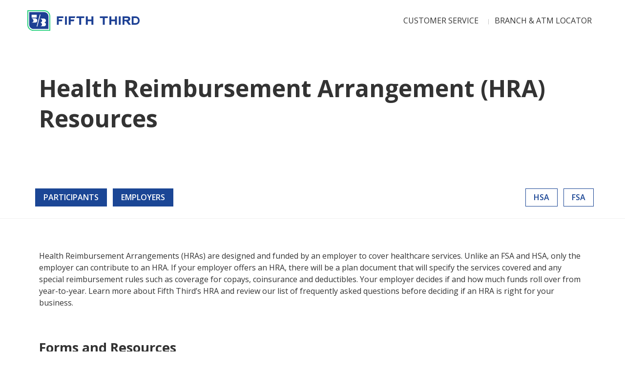

--- FILE ---
content_type: text/html;charset=utf-8
request_url: https://www.53.com/content/fifth-third/en/personal-banking/planning/HSA-main/HRA.html
body_size: 13261
content:
<!doctype html>
<!--[if lt IE 7]>      <html class="no-js lt-ie9 lt-ie8 lt-ie7"> 	<![endif]-->
<!--[if IE 7]>         <html class="no-js lt-ie9 lt-ie8"> 			<![endif]-->
<!--[if IE 8]>         <html class="no-js lt-ie9"> 					<![endif]-->
<!--[if gt IE 8]><!--> <html class="no-js" lang="en"> 			<!--<![endif]-->




<head>

    
    <meta charset="utf-8"/>
    <meta http-equiv="X-UA-Compatible" content="IE=edge"/>
    <link rel="shortcut icon" href="/etc/designs/fifth-third/favicons/favicon.ico" type="image/x-icon"/>
    <link rel="icon" href="/etc/designs/fifth-third/favicons/favicon.ico" type="image/x-icon"/>

    <title>Health Reimbursement Arrangement Resources | Fifth Third Bank</title>

    <meta name="viewport" content="width=device-width, initial-scale=1"/>

    <meta name="description" content="Let Fifth Third Bank be your trusted source to answer common questions about HRAs. Learn more about Health Reimbursement Arrangements."/>
    
    <meta name="title" content="Health Reimbursement Arrangement Resources | Fifth Third Bank"/>

    <meta name="apple-itunes-app" content="app-id=468738585"/>
    <meta name="google-play-app" content="app-id=com.clairmail.fth"/>
    <meta name="google-site-verification" content="H1doogXzJzqrJQyi0N9hFISHz9nxKp4dWskIkihbHzQ"/>
    <meta name="msvalidate.01" content="749D27CAA4F803CC88F3431895058EE0"/>
    
    
    
    
<link rel="stylesheet" href="/etc.clientlibs/fifth-third/clientlibs/clientlib-style.e492ea2bb39b1db4f461d068b84288ec.css" type="text/css">



    
    
<link rel="stylesheet" href="/etc.clientlibs/fifth-third/clientlibs/clientlib-fonts.5a90d7c52d8174778542efb1494fd065.css" type="text/css">



    <link href="https://www.53.com/content/fifth-third/en/personal-banking/planning/HSA-main/HRA.html" rel="canonical"/>

    <meta property="og:locale" content="en_US"/>
    <meta property="og:type" content="website"/>
    <meta property="og:title" content="Health Reimbursement Arrangement Resources"/>
    <meta property="og:description" content="Let Fifth Third Bank be your trusted source to answer common questions about HRAs. Learn more about Health Reimbursement Arrangements."/>
    <meta property="og:url" content="https://www.53.com/content/fifth-third/en/personal-banking/planning/HSA-main/HRA.html"/>
    <meta property="og:site_name" content="Fifth Third Bank"/>
    
    

    <meta name="twitter:card" content="summary"/>
    <meta name="twitter:site" content="@FifthThird"/>
    <meta name="twitter:title" content="Health Reimbursement Arrangement Resources"/>
    <meta name="twitter:description" content="Let Fifth Third Bank be your trusted source to answer common questions about HRAs. Learn more about Health Reimbursement Arrangements."/>
    

    

<script>
var razor = {};
razor.util = {};
razor.util.currentPageTitle = "HRA Product page";
razor.util.currentPageName = "HRA";
</script>


    
    


    
    



    
    

    
        
        <script src="https://www.53.com/content/dam/fifth-third/dtm/init.js"></script>
    
    
    

    <link rel="apple-touch-icon" sizes="57x57" href="/etc/designs/fifth-third/favicons/apple-touch-icon-57x57.png"/>
    <link rel="apple-touch-icon" sizes="60x60" href="/etc/designs/fifth-third/favicons/apple-touch-icon-60x60.png"/>
    <link rel="apple-touch-icon" sizes="72x72" href="/etc/designs/fifth-third/favicons/apple-touch-icon-72x72.png"/>
    <link rel="apple-touch-icon" sizes="76x76" href="/etc/designs/fifth-third/favicons/apple-touch-icon-76x76.png"/>
    <link rel="apple-touch-icon" sizes="114x114" href="/etc/designs/fifth-third/favicons/apple-touch-icon-114x114.png"/>
    <link rel="apple-touch-icon" sizes="120x120" href="/etc/designs/fifth-third/favicons/apple-touch-icon-120x120.png"/>
    <link rel="apple-touch-icon" sizes="144x144" href="/etc/designs/fifth-third/favicons/apple-touch-icon-144x144.png"/>
    <link rel="apple-touch-icon" sizes="152x152" href="/etc/designs/fifth-third/favicons/apple-touch-icon-152x152.png"/>
    <link rel="apple-touch-icon" sizes="180x180" href="/etc/designs/fifth-third/favicons/apple-touch-icon-180x180.png"/>
    <link rel="icon" type="image/png" href="/etc/designs/fifth-third/favicons/favicon-32x32.png" sizes="32x32"/>
    <link rel="icon" type="image/png" href="/etc/designs/fifth-third/favicons/android-chrome-192x192.png" sizes="192x192"/>
    <link rel="icon" type="image/png" href="/etc/designs/fifth-third/favicons/favicon-96x96.png" sizes="96x96"/>
    <link rel="icon" type="image/png" href="/etc/designs/fifth-third/favicons/favicon-16x16.png" sizes="16x16"/>
    
    <link rel="mask-icon" href="/etc/designs/fifth-third/favicons/safari-pinned-tab.svg" color="#5bbad5"/>
    <meta name="msapplication-TileColor" content="#1a4995"/>
    <meta name="msapplication-TileImage" content="/etc/designs/fifth-third/favicons/mstile-144x144.png"/>
    <meta name="theme-color" content="#ffffff"/>
    <script type="text/javascript" src="//cdn.evgnet.com/beacon/a55655555556efn13n3n3n2559877/fifththirdbankprod/scripts/evergage.min.js"></script>
</head>





<!--[if IE 9]>         
  <body class="nav-on-left ie ie9 page-HRA    "  >
<![endif]-->
<!--[if (gt IE 9)|!(IE)]><!-->
  <body class="nav-on-left page-HRA 
               
               
               " onunload="" data-currentdepth="7">
<!--<![endif]-->


    

<header class="c-header js-main-header" role="banner">
    <div class="c-header__container">
        <div class="c-header__logo">
            





    
    
    
        <a href="/content/fifth-third/en.html" class="c-logo-link ">
            <picture>
                
                <source srcset="/content/dam/fifth-third/brand/logos/53-logo-mobile.svg" media="(max-width: 1024px)"/>
                <source srcset="/content/dam/fifth-third/brand/logos/53-logo.svg"/>
                <img srcset="/content/dam/fifth-third/brand/logos/53-logo.svg" class="c-logo " alt="Fifth Third Bank"/>
            </picture>
            
        </a>
    





            <!-- end c-logo -->
        </div>
        <!-- desktop nav -->
        <script>
razor.util.primaryNavMap = razor.util.primaryNavMap || new Map();
razor.util.primaryNavPathKeyMap = razor.util.primaryNavPathKeyMap || new Map();
</script>



<nav class="c-nav-primary" aria-label="Primary">
    <ul class="c-nav-primary__list">
        <li class="c-nav-primary__item " data-primarynav="js-primary-0">
            
        <a href="/content/fifth-third/en/customer-service.html" class="c-nav-primary__link ">Customer Service</a>

        </li>
        
            <li class="c-nav-primary__item ">
                
        <a href="https://locations.53.com/search.html" class="c-nav-primary__link ">Branch &amp; ATM Locator</a>

            </li>
        
    </ul>
</nav>

<script> razor.util.primaryNavMap.set('Customer Service','\/content\/fifth\u002Dthird\/en\/customer\u002Dservice.html');
razor.util.primaryNavPathKeyMap.set('\/content\/fifth\u002Dthird\/en\/customer\u002Dservice.html','Customer Service');
</script>








        <ul class="c-header__buttons js-header-buttons">
            <li>
    <button id="btn_ft_mobile_nav" class="c-nav-trigger js-nav-trigger" aria-expanded="false">
        <span class="c-nav-trigger__text">Menu</span>
        <span class="c-nav-trigger__hamburger"></span>
    </button>
</li>
        </ul>
    </div>
</header>



    

<nav class="c-nav-mobile js-nav-mobile" aria-label="Primary">
    <ul class="c-nav-mobile__list js-main-nav">
        
        
            <li>
                <a href="/content/fifth-third/en/login.html" class="c-nav-mobile__link c-nav-mobile__link--secondary  ">
                    Online Banking Login
                </a>
            </li>
        
        
            <li>
                <a href="/content/fifth-third/en.html" class="c-nav-mobile__link c-nav-mobile__link--secondary ">
                    Personal
                </a>
            </li>
        
            <li>
                <a href="/content/fifth-third/en/business-banking.html" class="c-nav-mobile__link c-nav-mobile__link--secondary ">
                    Business
                </a>
            </li>
        
            <li>
                <a href="/content/fifth-third/en/commercial-banking.html" class="c-nav-mobile__link c-nav-mobile__link--secondary ">
                    Commercial
                </a>
            </li>
        
            <li>
                <a href="/content/fifth-third/en/wealth-management.html" class="c-nav-mobile__link c-nav-mobile__link--secondary ">
                    Wealth Management
                </a>
            </li>
        
            <li>
                <a href="/content/fifth-third/en/financial-insights.html" class="c-nav-mobile__link c-nav-mobile__link--secondary ">
                    Financial Insights
                </a>
            </li>
        

        
            
        <a href="https://locations.53.com/search.html" class="c-nav-mobile__link c-nav-mobile__link--secondary ">Branch &amp; ATM Locator</a>

        
        
        <!-- Level 1-->
        
        
        <li class="c-nav-mobile__footer">
            
            
            
            
            
            
        </li>
        <li class="c-nav-mobile__jump-trigger"><button>Jump to Menu button</button></li>
    </ul>
</nav>


<main id="maincontent" class="o-page js-page">
    
    
    
	<div class="outer-grid-container section">    
    <span class="srf-grid-container-88a4225f-be93-4143-b6dd-8a2fac956928" style="display:none;"></span>
    <div class="o-fixed-width">
        <div class="o-grid-cell section">

    
     <div data-configuration="" class="srf-text-block-d0f9b444-c240-46d0-8f72-8fa1ece8331e c-text-block js-content-block-height    s-rte ">
        
            
            
            
            
            
            
            
            <div class="c-text-block__copy rte  ">
               
                 
                         
                            <h1>Health Reimbursement Arrangement (HRA) Resources</h1>

                            
                            
           </div>
            
            
            
        
    </div>

    

    <script>
        /** work around to perform logic and set the classes on the root element in the cq_htmlTag.xml file **/
        (function(){
            var container = document.querySelector('.srf-text-block-d0f9b444\u002Dc240\u002D46d0\u002D8f72\u002D8fa1ece8331e');
            if(container && container.hasAttribute('data-configuration')){
                var containerParent = container.parentElement;
                var newClass = container.getAttribute('data-configuration');
                containerParent.className += ' ' + newClass;
            }
        }());
    </script>
</div>


    </div>
    <script>
        /** work around to perform logic and set the classes on the root element in the cq_htmlTag.xml file **/
        (function(){
            var container = document.querySelector('.srf-grid-container-88a4225f\u002Dbe93\u002D4143\u002Db6dd\u002D8a2fac956928');
            if(container){
                var containerParent = container.parentElement;
                if(container.hasAttribute('data-configuration')){
                    var newClass = container.getAttribute('data-configuration');
                    containerParent.className += ' ' + newClass;
                }
                if(container.hasAttribute('data-id')){
                    var newID = container.getAttribute('data-id');
                    containerParent.id = newID;
                }
                if(container.hasAttribute('data-class')){
                    var newClass = container.getAttribute('data-class');
                    containerParent.className += ' ' + newClass;
                }
            }
        }());
    </script></div>
<div class="ctas section">

<div class="c-btn-group" style="background-color:transparent">
    <!-- logic 1 or 2 -->
    

    <div class="c-btn-group__double">
        <div class="c-btn-group__container">
            
    
    <p class="c-btn-group__title u-color-black u-font-weight-bold"></p>
    <div class="c-btn-group__buttons" role="list">
        
        
        
            
            

            <span role="listitem">
                <a href="/content/fifth-third/en/personal-banking/planning/HSA-main.html" class="c-btn c-btn--primary">Participants</a>
            </span>   


             


            

        
    
        
        
        
            
            

            <span role="listitem">
                <a href="/content/fifth-third/en/personal-banking/planning/HSA-main/HSA-employer.html" class="c-btn c-btn--primary">Employers</a>
            </span>   


             


            

        
    </div>

        </div>
        <div class="c-btn-group__container">
            
    
    <p class="c-btn-group__title u-color-black u-font-weight-bold"></p>
    <div class="c-btn-group__buttons" role="list">
        
        
        
            
            

            <span role="listitem">
                <a href="/content/fifth-third/en/personal-banking/planning/HSA-main/HSA.html" class="c-btn c-btn--ghost">HSA</a>
            </span>   


             


            

        
    
        
        
        
            
            

            <span role="listitem">
                <a href="/content/fifth-third/en/personal-banking/planning/HSA-main/FSA.html" class="c-btn c-btn--ghost">FSA</a>
            </span>   


             


            

        
    </div>

        </div>
    </div>

    
    <!-- end single row -->
</div>



</div>
<div class="outer-grid-container section">    
    <span class="srf-grid-container-1ae4eebd-7859-40c7-9550-50c5a11e3996" style="display:none;"></span>
    <div class="o-fixed-width">
        <div class="o-grid-cell section">

    
     <div data-configuration="" class="srf-text-block-6e1413ce-fa3d-4da0-91e7-9afc0a439e42 c-text-block js-content-block-height    s-rte ">
        
            
            
            
            
            
            
            
            <div class="c-text-block__copy rte  ">
               
                 
                         
                            <p>Health Reimbursement Arrangements (HRAs) are designed and funded by an employer to cover healthcare services. Unlike an FSA and HSA, only the employer can contribute to an HRA. If your employer offers an HRA, there will be a plan document that will specify the services covered and any special reimbursement rules such as coverage for copays, coinsurance and deductibles. Your employer decides if and how much funds roll over from year-to-year. Learn more about Fifth Third’s HRA and review our list of frequently asked questions before deciding if an HRA is right for your business.</p>

                            
                            
           </div>
            
            
            
        
    </div>

    

    <script>
        /** work around to perform logic and set the classes on the root element in the cq_htmlTag.xml file **/
        (function(){
            var container = document.querySelector('.srf-text-block-6e1413ce\u002Dfa3d\u002D4da0\u002D91e7\u002D9afc0a439e42');
            if(container && container.hasAttribute('data-configuration')){
                var containerParent = container.parentElement;
                var newClass = container.getAttribute('data-configuration');
                containerParent.className += ' ' + newClass;
            }
        }());
    </script>
</div>
<div class="o-grid-cell section">

    
     <div data-configuration="" class="srf-text-block-e4a01081-d86f-48b8-bf32-f0dfec680611 c-text-block js-content-block-height    s-rte ">
        
            
            
            
            
            
            <h2 class="c-text-block__title">
                Forms and Resources
                
            </h2>
            
            <div class="c-text-block__copy rte  ">
               
                 
                         
                            <ul>
<li><a href="/content/dam/fifth-third/docs/cdhemployer/HRA-claim-reimbursement-request-form.pdf"><b><u>HRA Claim Form</u></b></a></li>
<li><a href="/content/dam/fifth-third/docs/cdhemployer/5-3%20HRA%20-%20Dependent%20Data%20Collection%20Form.pdf"><b><u>HRA Dependent Data Collection Form</u></b></a></li>
</ul>

                            
                            
           </div>
            
            
            
        
    </div>

    

    <script>
        /** work around to perform logic and set the classes on the root element in the cq_htmlTag.xml file **/
        (function(){
            var container = document.querySelector('.srf-text-block-e4a01081\u002Dd86f\u002D48b8\u002Dbf32\u002Df0dfec680611');
            if(container && container.hasAttribute('data-configuration')){
                var containerParent = container.parentElement;
                var newClass = container.getAttribute('data-configuration');
                containerParent.className += ' ' + newClass;
            }
        }());
    </script>
</div>
<div class="text-block-container section">
    <div class="o-grid o-grid--full o-grid--flexCells o-grid--gutters large-grid--1of2 js-content-block "><div class="o-grid-cell section">

    
     <div data-configuration="" class="srf-text-block-7b14a354-5d6b-4bfc-8f7c-c74e397f5d1c c-text-block js-content-block-height js-content-block-height   s-rte ">
        
            
            
            
            
            
            
            
            <div class="c-text-block__copy rte  ">
               
                 
                         
                            <h2>Health Reimbursement Arrangements vs. Other Options</h2>
<p>While HRAs, HSAs, and FSAs share some similarities, they are each unique options for employers and employees to plan and pay for qualified health expenses.</p>
<p>An <a href="/content/fifth-third/en/personal-banking/planning/HSA-main/HSA.html"><b><u>HSA</u></b></a> is a savings account that can only be used with a high-deductible health plan (HDHP). An HSA is owned by the employee and deposits can be made both by the employee and employer.</p>
<p>Like an HSA, an <a href="/content/fifth-third/en/personal-banking/planning/HSA-main/FSA.html"><b><u>FSA</u></b></a> is a savings account, however there is no accompanying health plan requirement. An FSA is employer-owned, but deposits can be made by both the employee and employer.</p>
<p>An HRA is also employer-owned, but unlike an FSA and HSA, only the employer can make deposits. Generally, it must be integrated with a group medical plan, but unlike an HSA, it does not need to be accompanied by an HDHP.</p>

                            
                            
           </div>
            
            
            
        
    </div>

    

    <script>
        /** work around to perform logic and set the classes on the root element in the cq_htmlTag.xml file **/
        (function(){
            var container = document.querySelector('.srf-text-block-7b14a354\u002D5d6b\u002D4bfc\u002D8f7c\u002Dc74e397f5d1c');
            if(container && container.hasAttribute('data-configuration')){
                var containerParent = container.parentElement;
                var newClass = container.getAttribute('data-configuration');
                containerParent.className += ' ' + newClass;
            }
        }());
    </script>
</div>
<div class="o-grid-cell section">

    
     <div data-configuration="" class="srf-text-block-110070d7-355c-4d4e-898d-27c5cc9aeffe c-text-block js-content-block-height js-content-block-height c-text-block--green  s-rte ">
        
            
            
            
            
            
            
            
            <div class="c-text-block__copy rte  ">
               
                 
                         
                            <h2>Types of Expenses Covered by an HRA</h2>
<p>You can use an HRA to reimburse a portion of you and your eligible family members’ out-of-pocket medical expenses. Your HRA dollars can be used to pay for expenses like:</p>
<ul>
<li>Deductibles</li>
<li>Co-insurance</li>
<li>Pharmacy expenses</li>
<li>Routine health care (office visits, X-rays, lab work)</li>
<li>Hospital expenses</li>
<li>Dental care</li>
<li>Vision care</li>
<li>Eligible over-the-counter items</li>
<li>Contact lens solutions/supplies</li>
<li>Diagnostic products</li>
<li>Insulin and diabetic testing supplies</li>
</ul>
<p>Check with your plan administrator for more information about your specific plan and eligible expenses.</p>

                            
                            
           </div>
            
            
            
        
    </div>

    

    <script>
        /** work around to perform logic and set the classes on the root element in the cq_htmlTag.xml file **/
        (function(){
            var container = document.querySelector('.srf-text-block-110070d7\u002D355c\u002D4d4e\u002D898d\u002D27c5cc9aeffe');
            if(container && container.hasAttribute('data-configuration')){
                var containerParent = container.parentElement;
                var newClass = container.getAttribute('data-configuration');
                containerParent.className += ' ' + newClass;
            }
        }());
    </script>
</div>

</div>

 
</div>
<div class="o-grid-cell section">

    
     <div data-configuration="" class="srf-text-block-c1e03a8a-b2c5-484b-8331-b01848615b79 c-text-block js-content-block-height    s-rte ">
        
            
            
            
            
            
            <h2 class="c-text-block__title">
                HRA Frequently Asked Questions
                
            </h2>
            
            <div class="c-text-block__copy rte  ">
               
                 
                         
                            <p>Below are some of the most frequently asked questions about HRAs. Find your category and then select a question</p>

                            
                            
           </div>
            
            
            
        
    </div>

    

    <script>
        /** work around to perform logic and set the classes on the root element in the cq_htmlTag.xml file **/
        (function(){
            var container = document.querySelector('.srf-text-block-c1e03a8a\u002Db2c5\u002D484b\u002D8331\u002Db01848615b79');
            if(container && container.hasAttribute('data-configuration')){
                var containerParent = container.parentElement;
                var newClass = container.getAttribute('data-configuration');
                containerParent.className += ' ' + newClass;
            }
        }());
    </script>
</div>
<div class="c-accordion__wrapper js-accordion-group section"><div class="c-accordion js-accordion c-accordion--border-bottom c-accordion--border c-accordion--border-top srf-accordion-root section">

    
<link rel="stylesheet" href="/etc.clientlibs/fifth-third/components/expanders/accordion/clientlib.7749640e42b5d6e4dfb149b9ab3a5e75.css" type="text/css">
<script src="/etc.clientlibs/fifth-third/clientlibs/vendor/jquery-3.js"></script>
<script src="/etc.clientlibs/fifth-third/components/expanders/accordion/clientlib.js"></script>



    <button class="c-accordion__container c-accordion__title c-accordion__title--standard js-accordion__title c-accordion__trigger srf-accordion-container-012580fd-5e38-4931-9f68-4718fee84996" aria-label="What is a Health Reimbursement Arrangement (HRA)?" data-target="#accordion-012580fd-5e38-4931-9f68-4718fee84996" aria-expanded="false">What is a Health Reimbursement Arrangement (HRA)? <span class="c-accordion__icon"></span></button>

    
    
        <div id="accordion-012580fd-5e38-4931-9f68-4718fee84996" class="c-accordion__container c-accordion__body  u-border--bottom js-accordion__content " style="display: none;">
            <div class="s-rte">
            
             An HRA is a reimbursement account set up and funded by your employer to cover eligible healthcare expenses, as defined in the HRA Summary Plan Document. Your employer owns the account and defines the services eligible for reimbursement from an HRA. Check your employer's HRA Summary Plan Document to see what types of services are covered under the HRA being offered by your employer.
                         
            </div>
            
            
            
        </div>
    

    
    
    
<script>
    (function(){
        try{
            var container = 'srf-accordion-container-012580fd\u002D5e38\u002D4931\u002D9f68\u002D4718fee84996';
            var x = document.getElementsByClassName(container);
            if(x){
                var parentEl = x[0].parentElement;
                if(parentEl){
                    var a = parentEl.previousSibling.previousSibling;
                    if(a.className.indexOf('srf-accordion-root') > -1){
                        var g = x[0].parentElement;
                        g.className = g.className.replace(/c-accordion--border-top/,'');
                    }
                }
            }
        }catch(err){
            //ignore error
        }
    }());
</script>


</div>
<div class="c-accordion js-accordion c-accordion--border-bottom c-accordion--border c-accordion--border-top srf-accordion-root section">

    



    <button class="c-accordion__container c-accordion__title c-accordion__title--standard js-accordion__title c-accordion__trigger srf-accordion-container-ca0e62c2-f342-4ac1-b9f2-fe802087b89a" aria-label="How do I enroll?" data-target="#accordion_1502924617-ca0e62c2-f342-4ac1-b9f2-fe802087b89a" aria-expanded="false">How do I enroll? <span class="c-accordion__icon"></span></button>

    
    
        <div id="accordion_1502924617-ca0e62c2-f342-4ac1-b9f2-fe802087b89a" class="c-accordion__container c-accordion__body  u-border--bottom js-accordion__content " style="display: none;">
            <div class="s-rte">
            
             To enroll in an HRA you must elect the option through your employer. Check with your employer's benefit department for more details.
                         
            </div>
            
            
            
        </div>
    

    
    
    
<script>
    (function(){
        try{
            var container = 'srf-accordion-container-ca0e62c2\u002Df342\u002D4ac1\u002Db9f2\u002Dfe802087b89a';
            var x = document.getElementsByClassName(container);
            if(x){
                var parentEl = x[0].parentElement;
                if(parentEl){
                    var a = parentEl.previousSibling.previousSibling;
                    if(a.className.indexOf('srf-accordion-root') > -1){
                        var g = x[0].parentElement;
                        g.className = g.className.replace(/c-accordion--border-top/,'');
                    }
                }
            }
        }catch(err){
            //ignore error
        }
    }());
</script>


</div>
<div class="c-accordion js-accordion c-accordion--border-bottom c-accordion--border c-accordion--border-top srf-accordion-root section">

    



    <button class="c-accordion__container c-accordion__title c-accordion__title--standard js-accordion__title c-accordion__trigger srf-accordion-container-709df03a-e05d-435d-a2ab-d1fd5be2233f" aria-label="How do I contribute money to my HRA?" data-target="#accordion_1211781329-709df03a-e05d-435d-a2ab-d1fd5be2233f" aria-expanded="false">How do I contribute money to my HRA? <span class="c-accordion__icon"></span></button>

    
    
        <div id="accordion_1211781329-709df03a-e05d-435d-a2ab-d1fd5be2233f" class="c-accordion__container c-accordion__body  u-border--bottom js-accordion__content " style="display: none;">
            <div class="s-rte">
            
             All funds in your HRA are provided by your employer to offset certain out-of-pocket healthcare expenses.
                         
            </div>
            
            
            
        </div>
    

    
    
    
<script>
    (function(){
        try{
            var container = 'srf-accordion-container-709df03a\u002De05d\u002D435d\u002Da2ab\u002Dd1fd5be2233f';
            var x = document.getElementsByClassName(container);
            if(x){
                var parentEl = x[0].parentElement;
                if(parentEl){
                    var a = parentEl.previousSibling.previousSibling;
                    if(a.className.indexOf('srf-accordion-root') > -1){
                        var g = x[0].parentElement;
                        g.className = g.className.replace(/c-accordion--border-top/,'');
                    }
                }
            }
        }catch(err){
            //ignore error
        }
    }());
</script>


</div>
<div class="c-accordion js-accordion c-accordion--border-bottom c-accordion--border c-accordion--border-top srf-accordion-root section">

    



    <button class="c-accordion__container c-accordion__title c-accordion__title--standard js-accordion__title c-accordion__trigger srf-accordion-container-66a06cf7-559b-43f9-98c6-4acb0987c060" aria-label="What happens to my HRA balance if I terminate employment or retire?" data-target="#accordion_419036576-66a06cf7-559b-43f9-98c6-4acb0987c060" aria-expanded="false">What happens to my HRA balance if I terminate employment or retire? <span class="c-accordion__icon"></span></button>

    
    
        <div id="accordion_419036576-66a06cf7-559b-43f9-98c6-4acb0987c060" class="c-accordion__container c-accordion__body  u-border--bottom js-accordion__content " style="display: none;">
            <div class="s-rte">
            
             <p>You can continue to submit claims for reimbursement for expenses that were incurred prior to your termination or retirement date before the end of the run-out period. The run-out period is defined in your employer’s HRA Summary Plan Document.</p>
<p><b>For example:</b> Your plan has a 90-day run-out period following termination of employment, and your termination date is April 12. Your physician sees you on April 10, but you do not receive the Explanation of Benefits (EOB) from your insurance carrier until June 30. You can still submit this expense as it was incurred prior to your termination date, and prior to the end of the 90-day run-out period that follows your date of termination. However, any expense incurred after the April 12 termination date is not eligible.&nbsp;</p>

                         
            </div>
            
            
            
        </div>
    

    
    
    
<script>
    (function(){
        try{
            var container = 'srf-accordion-container-66a06cf7\u002D559b\u002D43f9\u002D98c6\u002D4acb0987c060';
            var x = document.getElementsByClassName(container);
            if(x){
                var parentEl = x[0].parentElement;
                if(parentEl){
                    var a = parentEl.previousSibling.previousSibling;
                    if(a.className.indexOf('srf-accordion-root') > -1){
                        var g = x[0].parentElement;
                        g.className = g.className.replace(/c-accordion--border-top/,'');
                    }
                }
            }
        }catch(err){
            //ignore error
        }
    }());
</script>


</div>
<div class="c-accordion js-accordion c-accordion--border-bottom c-accordion--border c-accordion--border-top srf-accordion-root section">

    



    <button class="c-accordion__container c-accordion__title c-accordion__title--standard js-accordion__title c-accordion__trigger srf-accordion-container-3ced9029-da0d-4f93-89e6-6a8b441ac3fd" aria-label="Can I be reimbursed for expenses incurred after my termination or retirement date?  " data-target="#accordion_861069131-3ced9029-da0d-4f93-89e6-6a8b441ac3fd" aria-expanded="false">Can I be reimbursed for expenses incurred after my termination or retirement date?   <span class="c-accordion__icon"></span></button>

    
    
        <div id="accordion_861069131-3ced9029-da0d-4f93-89e6-6a8b441ac3fd" class="c-accordion__container c-accordion__body  u-border--bottom js-accordion__content " style="display: none;">
            <div class="s-rte">
            
             Typically in order to be considered an eligible expense, the expense must be incurred prior to your termination of employment date. However, depending upon plan design, you may be able to continue your HRA coverage under COBRA or use funds during retirement. Please refer to your employer’s HRA Summary Plan Document for more details.
                         
            </div>
            
            
            
        </div>
    

    
    
    
<script>
    (function(){
        try{
            var container = 'srf-accordion-container-3ced9029\u002Dda0d\u002D4f93\u002D89e6\u002D6a8b441ac3fd';
            var x = document.getElementsByClassName(container);
            if(x){
                var parentEl = x[0].parentElement;
                if(parentEl){
                    var a = parentEl.previousSibling.previousSibling;
                    if(a.className.indexOf('srf-accordion-root') > -1){
                        var g = x[0].parentElement;
                        g.className = g.className.replace(/c-accordion--border-top/,'');
                    }
                }
            }
        }catch(err){
            //ignore error
        }
    }());
</script>


</div>
<div class="c-accordion js-accordion c-accordion--border-bottom c-accordion--border c-accordion--border-top srf-accordion-root section">

    



    <button class="c-accordion__container c-accordion__title c-accordion__title--standard js-accordion__title c-accordion__trigger srf-accordion-container-737c9d44-7ba1-48a5-a3c6-07224c620610" aria-label="What happens if I don’t use all the money in my HRA during the calendar year?" data-target="#accordion_958879551-737c9d44-7ba1-48a5-a3c6-07224c620610" aria-expanded="false">What happens if I don’t use all the money in my HRA during the calendar year? <span class="c-accordion__icon"></span></button>

    
    
        <div id="accordion_958879551-737c9d44-7ba1-48a5-a3c6-07224c620610" class="c-accordion__container c-accordion__body  u-border--bottom js-accordion__content " style="display: none;">
            <div class="s-rte">
            
             Since HRAs are customized by your employer, you will need to refer to your benefits department or your employer’s HRA Summary Plan Document. &nbsp;
                         
            </div>
            
            
            
        </div>
    

    
    
    
<script>
    (function(){
        try{
            var container = 'srf-accordion-container-737c9d44\u002D7ba1\u002D48a5\u002Da3c6\u002D07224c620610';
            var x = document.getElementsByClassName(container);
            if(x){
                var parentEl = x[0].parentElement;
                if(parentEl){
                    var a = parentEl.previousSibling.previousSibling;
                    if(a.className.indexOf('srf-accordion-root') > -1){
                        var g = x[0].parentElement;
                        g.className = g.className.replace(/c-accordion--border-top/,'');
                    }
                }
            }
        }catch(err){
            //ignore error
        }
    }());
</script>


</div>
<div class="c-accordion js-accordion c-accordion--border-bottom c-accordion--border c-accordion--border-top srf-accordion-root section">

    



    <button class="c-accordion__container c-accordion__title c-accordion__title--standard js-accordion__title c-accordion__trigger srf-accordion-container-3d38e02f-3582-4b15-b1b3-9543485de098" aria-label="How do I submit a claim for my Health Reimbursement Arrangement Account?" data-target="#accordion_785054794-3d38e02f-3582-4b15-b1b3-9543485de098" aria-expanded="false">How do I submit a claim for my Health Reimbursement Arrangement Account? <span class="c-accordion__icon"></span></button>

    
    
        <div id="accordion_785054794-3d38e02f-3582-4b15-b1b3-9543485de098" class="c-accordion__container c-accordion__body  u-border--bottom js-accordion__content " style="display: none;">
            <div class="s-rte">
            
             <p>There are multiple ways to submit a claim: &nbsp;</p>
<ul>
<li>Log into your account at 53hsa.com and click on “File a Claim”</li>
<li>Log into your account on the Fifth Third Bank Mobile App and click on “File a Claim” (NOTE: Not all plans have the ability to submit a claim via the mobile app.)&nbsp;</li>
<li>Complete the <a href="/content/dam/fifth-third/docs/cdhemployer/HRA-claim-reimbursement-request-form.pdf"><b><u>Health Reimbursement Arrangement (HRA) Claim Reimbursement Request Form</u></b></a>; include the appropriate documentation and send to Chard Snyder:<ul>
<li>Email:&nbsp; <a href="mailto:53askpenny@chard-snyder.com"><b><u>53askpenny@chard-snyder.com</u></b></a></li>
<li>Fax: 1-888-245-8452</li>
<li>Mail:<br>
Chard Snyder<br>
ATTN: Claims Department<br>
6867 Cintas Blvd<br>
Mason, OH&nbsp; 45040</li>
</ul>
</li>
</ul>

                         
            </div>
            
            
            
        </div>
    

    
    
    
<script>
    (function(){
        try{
            var container = 'srf-accordion-container-3d38e02f\u002D3582\u002D4b15\u002Db1b3\u002D9543485de098';
            var x = document.getElementsByClassName(container);
            if(x){
                var parentEl = x[0].parentElement;
                if(parentEl){
                    var a = parentEl.previousSibling.previousSibling;
                    if(a.className.indexOf('srf-accordion-root') > -1){
                        var g = x[0].parentElement;
                        g.className = g.className.replace(/c-accordion--border-top/,'');
                    }
                }
            }
        }catch(err){
            //ignore error
        }
    }());
</script>


</div>
<div class="c-accordion js-accordion c-accordion--border-bottom c-accordion--border c-accordion--border-top srf-accordion-root section">

    



    <button class="c-accordion__container c-accordion__title c-accordion__title--standard js-accordion__title c-accordion__trigger srf-accordion-container-61c26f88-0bac-4a5c-a6a5-e470fd70ded9" aria-label="What type of documentation do I need to submit a claim?" data-target="#accordion_1176842107-61c26f88-0bac-4a5c-a6a5-e470fd70ded9" aria-expanded="false">What type of documentation do I need to submit a claim? <span class="c-accordion__icon"></span></button>

    
    
        <div id="accordion_1176842107-61c26f88-0bac-4a5c-a6a5-e470fd70ded9" class="c-accordion__container c-accordion__body  u-border--bottom js-accordion__content " style="display: none;">
            <div class="s-rte">
            
             <p>For an HRA Reimbursement, two types of documentation can be submitted:</p>
<ul>
<li><b>Explanation of Benefits (EOB)<br>
</b>Every time a claim is submitted to your health insurance carrier, you will receive an EOB statement detailing what the health plan will pay, in addition to what you are responsible for paying. For any expense that is partially covered by another insurance carrier, you must attach a copy of both EOBs.</li>
</ul>
<ul>
<li><b>Itemized Receipts<br>
</b>For expenses that are not submitted to another insurance plan, you must attach a copy of the itemized receipt that contains all of the information below:<ul>
<li>Name of patient</li>
<li>Name and address of provider</li>
<li>Description of service</li>
<li>Date of service</li>
<li>Amount of service</li>
</ul>
</li>
</ul>
<p>Check your HRA Summary Plan Document to determine what supporting documentation is required for claim submission.</p>

                         
            </div>
            
            
            
        </div>
    

    
    
    
<script>
    (function(){
        try{
            var container = 'srf-accordion-container-61c26f88\u002D0bac\u002D4a5c\u002Da6a5\u002De470fd70ded9';
            var x = document.getElementsByClassName(container);
            if(x){
                var parentEl = x[0].parentElement;
                if(parentEl){
                    var a = parentEl.previousSibling.previousSibling;
                    if(a.className.indexOf('srf-accordion-root') > -1){
                        var g = x[0].parentElement;
                        g.className = g.className.replace(/c-accordion--border-top/,'');
                    }
                }
            }
        }catch(err){
            //ignore error
        }
    }());
</script>


</div>
<div class="c-accordion js-accordion c-accordion--border-bottom c-accordion--border c-accordion--border-top srf-accordion-root section">

    



    <button class="c-accordion__container c-accordion__title c-accordion__title--standard js-accordion__title c-accordion__trigger srf-accordion-container-a8b5f7df-319a-4110-8cd0-865de80c73f5" aria-label="If my HRA claim is denied, or partially denied, will I be told why?" data-target="#accordion_1557468572-a8b5f7df-319a-4110-8cd0-865de80c73f5" aria-expanded="false">If my HRA claim is denied, or partially denied, will I be told why? <span class="c-accordion__icon"></span></button>

    
    
        <div id="accordion_1557468572-a8b5f7df-319a-4110-8cd0-865de80c73f5" class="c-accordion__container c-accordion__body  u-border--bottom js-accordion__content " style="display: none;">
            <div class="s-rte">
            
             You will receive an email or letter indicating the reason for the denial, along with instructions for submitting the requested documentation, if applicable.
                         
            </div>
            
            
            
        </div>
    

    
    
    
<script>
    (function(){
        try{
            var container = 'srf-accordion-container-a8b5f7df\u002D319a\u002D4110\u002D8cd0\u002D865de80c73f5';
            var x = document.getElementsByClassName(container);
            if(x){
                var parentEl = x[0].parentElement;
                if(parentEl){
                    var a = parentEl.previousSibling.previousSibling;
                    if(a.className.indexOf('srf-accordion-root') > -1){
                        var g = x[0].parentElement;
                        g.className = g.className.replace(/c-accordion--border-top/,'');
                    }
                }
            }
        }catch(err){
            //ignore error
        }
    }());
</script>


</div>
<div class="c-accordion js-accordion c-accordion--border-bottom c-accordion--border c-accordion--border-top srf-accordion-root section">

    



    <button class="c-accordion__container c-accordion__title c-accordion__title--standard js-accordion__title c-accordion__trigger srf-accordion-container-312732e9-165e-4e57-8a8f-c7d5199df6f4" aria-label="Why is my Fifth Third Multi-Benefit Card not working for my Health Reimbursement Arrangement (HRA) plan?" data-target="#accordion_698990235-312732e9-165e-4e57-8a8f-c7d5199df6f4" aria-expanded="false">Why is my Fifth Third Multi-Benefit Card not working for my Health Reimbursement Arrangement (HRA) plan? <span class="c-accordion__icon"></span></button>

    
    
        <div id="accordion_698990235-312732e9-165e-4e57-8a8f-c7d5199df6f4" class="c-accordion__container c-accordion__body  u-border--bottom js-accordion__content " style="display: none;">
            <div class="s-rte">
            
             <p>There are a few reasons why your Fifth Third Multi-Benefit Card may not work. Before contacting Chard Snyder for additional assistance there are a few actions we recommend you take:</p>
<ul>
<li><b>Verify that your HRA plan allows for debit card reimbursement</b><ul>
<li>Check your HRA Summary Plan Document for details on how you may be reimbursed</li>
</ul>
</li>
<li><b>Verify that you have activated your Fifth Third Multi-Benefit Card</b><ul>
<li>If you have never activated your debit card, you may activate it by calling <a href="tel:1-866-898-9795"><b><u>1-866-898-9795</u></b></a></li>
</ul>
</li>
<li><b>Verify that your debit card is not suspended due to a request for additional documentation</b><ul>
<li>Log in to your account online or the mobile app to view any pending documentation requests</li>
</ul>
</li>
<li><b>Verify that you have funds under Available Balance in your account</b><ul>
<li>Log in to your account online or the mobile app to view your account summary</li>
</ul>
</li>
<li><b>Verify the expense you are trying to purchase is eligible for reimbursement</b><ul>
<li>Check your HRA Summary Plan Document for details on what expenses are eligible</li>
</ul>
</li>
</ul>
<p>If your HRA plan allows for the debit card, you have activated your Fifth Third Multi-Benefit Card, you do not have any outstanding documentation requests, you have an Available Balance in your account, and the expense you are trying to purchase is eligible, please contact Chard Snyder for additional assistance.</p>
<ul>
<li>Call: <a href="tel:1-888-350-5353"><b><u>1-888-350-5353</u></b></a></li>
<li>Email: <a href="mailto:53askpenny@chard-snyder.com"><b><u>53askpenny@chard-snyder.com</u></b></a></li>
</ul>

                         
            </div>
            
            
            
        </div>
    

    
    
    
<script>
    (function(){
        try{
            var container = 'srf-accordion-container-312732e9\u002D165e\u002D4e57\u002D8a8f\u002Dc7d5199df6f4';
            var x = document.getElementsByClassName(container);
            if(x){
                var parentEl = x[0].parentElement;
                if(parentEl){
                    var a = parentEl.previousSibling.previousSibling;
                    if(a.className.indexOf('srf-accordion-root') > -1){
                        var g = x[0].parentElement;
                        g.className = g.className.replace(/c-accordion--border-top/,'');
                    }
                }
            }
        }catch(err){
            //ignore error
        }
    }());
</script>


</div>
<div class="c-accordion js-accordion c-accordion--border-bottom c-accordion--border c-accordion--border-top srf-accordion-root section">

    



    <button class="c-accordion__container c-accordion__title c-accordion__title--standard js-accordion__title c-accordion__trigger srf-accordion-container-395139c1-ae3d-4fe2-ac19-85e82f0e6881" aria-label="My debit card transaction was approved for my Health Reimbursement Arrangement (HRA) plan, why am I being asked to supply additional documentation?" data-target="#accordion_2122040449-395139c1-ae3d-4fe2-ac19-85e82f0e6881" aria-expanded="false">My debit card transaction was approved for my Health Reimbursement Arrangement (HRA) plan, why am I being asked to supply additional documentation? <span class="c-accordion__icon"></span></button>

    
    
        <div id="accordion_2122040449-395139c1-ae3d-4fe2-ac19-85e82f0e6881" class="c-accordion__container c-accordion__body  u-border--bottom js-accordion__content " style="display: none;">
            <div class="s-rte">
            
             <p>Your Fifth Third Multi-Benefit Card is smarter than the average card and recognizes many eligible expenses. Because the rules of your Health Reimbursement Arrangement are specifically created by your employer, and the funds given to you are tax-free, IRS regulations will sometimes require us to ask you for a copy of an itemized receipt or an EOB, depending on the documentation requirements of your plan.&nbsp; &nbsp;</p>
<p><b>NOTE:</b> Not all HRA plans are compatible with debit card reimbursement, and additional documentation requests may not apply.</p>

                         
            </div>
            
            
            
        </div>
    

    
    
    
<script>
    (function(){
        try{
            var container = 'srf-accordion-container-395139c1\u002Dae3d\u002D4fe2\u002Dac19\u002D85e82f0e6881';
            var x = document.getElementsByClassName(container);
            if(x){
                var parentEl = x[0].parentElement;
                if(parentEl){
                    var a = parentEl.previousSibling.previousSibling;
                    if(a.className.indexOf('srf-accordion-root') > -1){
                        var g = x[0].parentElement;
                        g.className = g.className.replace(/c-accordion--border-top/,'');
                    }
                }
            }
        }catch(err){
            //ignore error
        }
    }());
</script>


</div>
<div class="c-accordion js-accordion c-accordion--border-bottom c-accordion--border c-accordion--border-top srf-accordion-root section">

    



    <button class="c-accordion__container c-accordion__title c-accordion__title--standard js-accordion__title c-accordion__trigger srf-accordion-container-16d531b6-b0eb-4094-bf0f-9059d0de46bd" aria-label="How do I submit requested documentation for a debit card transaction for the Health Reimbursement Arrangement (HRA) plan?" data-target="#accordion_192740950-16d531b6-b0eb-4094-bf0f-9059d0de46bd" aria-expanded="false">How do I submit requested documentation for a debit card transaction for the Health Reimbursement Arrangement (HRA) plan? <span class="c-accordion__icon"></span></button>

    
    
        <div id="accordion_192740950-16d531b6-b0eb-4094-bf0f-9059d0de46bd" class="c-accordion__container c-accordion__body  u-border--bottom js-accordion__content " style="display: none;">
            <div class="s-rte">
            
             <p>You may submit your debit card substantiation via any of the methods below:</p>
<ul>
<li>Log into your account at 53hsa.com and upload the documentation by clicking on the request listed under “Tasks”</li>
<li>Log into your account on the Fifth Third Bank Mobile App and upload the documentation</li>
<li>Along with a copy of the debit card substantiation letter emailed or mailed to you, send the requested documentation to Chard Snyder:<ul>
<li>Email:&nbsp; <a href="mailto:53askpenny@chard-snyder.com"><b><u>53askpenny@chard-snyder.com</u></b></a></li>
<li>Fax: 1-888-245-8452</li>
<li>US Mail:<br>
Chard Snyder<br>
ATTN: Claims Department<br>
6867 Cintas Blvd<br>
Mason, OH&nbsp; 45040</li>
</ul>
</li>
</ul>

                         
            </div>
            
            
            
        </div>
    

    
    
    
<script>
    (function(){
        try{
            var container = 'srf-accordion-container-16d531b6\u002Db0eb\u002D4094\u002Dbf0f\u002D9059d0de46bd';
            var x = document.getElementsByClassName(container);
            if(x){
                var parentEl = x[0].parentElement;
                if(parentEl){
                    var a = parentEl.previousSibling.previousSibling;
                    if(a.className.indexOf('srf-accordion-root') > -1){
                        var g = x[0].parentElement;
                        g.className = g.className.replace(/c-accordion--border-top/,'');
                    }
                }
            }
        }catch(err){
            //ignore error
        }
    }());
</script>


</div>
<div class="c-accordion js-accordion c-accordion--border-bottom c-accordion--border c-accordion--border-top srf-accordion-root section">

    



    <button class="c-accordion__container c-accordion__title c-accordion__title--standard js-accordion__title c-accordion__trigger srf-accordion-container-33522ed8-01fb-44b7-b228-3ba1312b6f17" aria-label="Why am I being asked for repayment?" data-target="#accordion_1549985128-33522ed8-01fb-44b7-b228-3ba1312b6f17" aria-expanded="false">Why am I being asked for repayment? <span class="c-accordion__icon"></span></button>

    
    
        <div id="accordion_1549985128-33522ed8-01fb-44b7-b228-3ba1312b6f17" class="c-accordion__container c-accordion__body  u-border--bottom js-accordion__content " style="display: none;">
            <div class="s-rte">
            
             <p>There are multiple reasons why you may be asked to repay your account including but not limited to:</p>
<ul>
<li>After additional documentation was received, it was determined that the date of service was not during the plan year.</li>
<li>After additional documentation was received, it was determined that the service provided was not an eligible service.</li>
<li>We did not receive the additional documentation</li>
</ul>
<p>There are multiple ways to repay:<br>
</p>
<ul>
<li>Log into your online portal, link a bank account, and repay via direct deposit</li>
<li>Log into the Fifth Third HSA Mobile App, link a bank account, and repay via direct deposit</li>
<li>Along with the letter you received, send a repayment check to Chard Snyder</li>
</ul>
<p>If your plan-year account balance is not negative, you may submit additional claims incurred during that plan year that total equal to or greater than the amount of the repayment requested. Note: Any claim submitted for reimbursement for a plan year that has a pending repayment request will automatically be applied towards that repayment.<br>
</p>

                         
            </div>
            
            
            
        </div>
    

    
    
    
<script>
    (function(){
        try{
            var container = 'srf-accordion-container-33522ed8\u002D01fb\u002D44b7\u002Db228\u002D3ba1312b6f17';
            var x = document.getElementsByClassName(container);
            if(x){
                var parentEl = x[0].parentElement;
                if(parentEl){
                    var a = parentEl.previousSibling.previousSibling;
                    if(a.className.indexOf('srf-accordion-root') > -1){
                        var g = x[0].parentElement;
                        g.className = g.className.replace(/c-accordion--border-top/,'');
                    }
                }
            }
        }catch(err){
            //ignore error
        }
    }());
</script>


</div>
<div class="c-accordion js-accordion c-accordion--border-bottom c-accordion--border c-accordion--border-top srf-accordion-root section">

    



    <button class="c-accordion__container c-accordion__title c-accordion__title--standard js-accordion__title c-accordion__trigger srf-accordion-container-6cde29cf-319f-4282-a22f-582764d84871" aria-label="How do I log into my account online?" data-target="#accordion_1546681107-6cde29cf-319f-4282-a22f-582764d84871" aria-expanded="false">How do I log into my account online? <span class="c-accordion__icon"></span></button>

    
    
        <div id="accordion_1546681107-6cde29cf-319f-4282-a22f-582764d84871" class="c-accordion__container c-accordion__body  u-border--bottom js-accordion__content " style="display: none;">
            <div class="s-rte">
            
             <ul>
<li>Visit <b><u><a href="http://www.53hsa.com">www.53hsa.com</a>&nbsp;</u></b></li>
<li>Select the link labeled “Existing User Log in” in the middle of the home page</li>
<li>A message stating you are leaving a Fifth Third website will appear. Select “Continue”</li>
<li>Enter the username and password for your account and select “Login”. If you have not logged into your account previously, check a notification that was sent immediately after your enrollment in our system to the email address we have on file for you. That email notification contains your default username and password. Once you have logged in for the first time, you will be asked to change the default password to a password of your choice.</li>
</ul>

                         
            </div>
            
            
            
        </div>
    

    
    
    
<script>
    (function(){
        try{
            var container = 'srf-accordion-container-6cde29cf\u002D319f\u002D4282\u002Da22f\u002D582764d84871';
            var x = document.getElementsByClassName(container);
            if(x){
                var parentEl = x[0].parentElement;
                if(parentEl){
                    var a = parentEl.previousSibling.previousSibling;
                    if(a.className.indexOf('srf-accordion-root') > -1){
                        var g = x[0].parentElement;
                        g.className = g.className.replace(/c-accordion--border-top/,'');
                    }
                }
            }
        }catch(err){
            //ignore error
        }
    }());
</script>


</div>
<div class="c-accordion js-accordion c-accordion--border-bottom c-accordion--border c-accordion--border-top srf-accordion-root section">

    



    <button class="c-accordion__container c-accordion__title c-accordion__title--standard js-accordion__title c-accordion__trigger srf-accordion-container-a3e07aa8-6039-4886-a63f-ca04980a7f5d" aria-label="How do I download the mobile app?" data-target="#accordion_1154216720-a3e07aa8-6039-4886-a63f-ca04980a7f5d" aria-expanded="false">How do I download the mobile app? <span class="c-accordion__icon"></span></button>

    
    
        <div id="accordion_1154216720-a3e07aa8-6039-4886-a63f-ca04980a7f5d" class="c-accordion__container c-accordion__body  u-border--bottom js-accordion__content " style="display: none;">
            <div class="s-rte">
            
             On your iPhone or Android device, visit the App Store or Google Play and search for 53hsa or Fifth Third Bank HSA and select “GET” to download the <a title="mobile app" href="/content/fifth-third/en/personal-banking/bank/online-mobile-banking/mobile-banking.html"><b><u>mobile app</u></b></a>.
                         
            </div>
            
            
            
        </div>
    

    
    
    
<script>
    (function(){
        try{
            var container = 'srf-accordion-container-a3e07aa8\u002D6039\u002D4886\u002Da63f\u002Dca04980a7f5d';
            var x = document.getElementsByClassName(container);
            if(x){
                var parentEl = x[0].parentElement;
                if(parentEl){
                    var a = parentEl.previousSibling.previousSibling;
                    if(a.className.indexOf('srf-accordion-root') > -1){
                        var g = x[0].parentElement;
                        g.className = g.className.replace(/c-accordion--border-top/,'');
                    }
                }
            }
        }catch(err){
            //ignore error
        }
    }());
</script>


</div>

</div>
<div class="text-block-container section">
    <div class="o-grid o-grid--full o-grid--flexCells o-grid--gutters med-grid--1of3 s-rte js-content-block ">
</div>

 
</div>


    </div>
    <script>
        /** work around to perform logic and set the classes on the root element in the cq_htmlTag.xml file **/
        (function(){
            var container = document.querySelector('.srf-grid-container-1ae4eebd\u002D7859\u002D40c7\u002D9550\u002D50c5a11e3996');
            if(container){
                var containerParent = container.parentElement;
                if(container.hasAttribute('data-configuration')){
                    var newClass = container.getAttribute('data-configuration');
                    containerParent.className += ' ' + newClass;
                }
                if(container.hasAttribute('data-id')){
                    var newID = container.getAttribute('data-id');
                    containerParent.id = newID;
                }
                if(container.hasAttribute('data-class')){
                    var newClass = container.getAttribute('data-class');
                    containerParent.className += ' ' + newClass;
                }
            }
        }());
    </script></div>
<div class="outer-grid-container section">    
    <span class="srf-grid-container-a34bf659-8455-4305-99f8-d498afa8f819" style="display:none;"></span>
    <div class="o-fixed-width">
        <div class="o-grid-cell section">

    
     <div data-configuration="" class="srf-text-block-a40a9fb2-5118-42d6-b8c5-64ba640897c7 c-text-block js-content-block-height    s-rte ">
        
            
            
            
            
            
            <h2 class="c-text-block__title">
                Additional Resources
                
            </h2>
            
            <div class="c-text-block__copy rte  ">
               
                 
           </div>
            
            
            
        
    </div>

    

    <script>
        /** work around to perform logic and set the classes on the root element in the cq_htmlTag.xml file **/
        (function(){
            var container = document.querySelector('.srf-text-block-a40a9fb2\u002D5118\u002D42d6\u002Db8c5\u002D64ba640897c7');
            if(container && container.hasAttribute('data-configuration')){
                var containerParent = container.parentElement;
                var newClass = container.getAttribute('data-configuration');
                containerParent.className += ' ' + newClass;
            }
        }());
    </script>
</div>
<div class="text-block-container section">
    <div class="o-grid o-grid--full o-grid--gutters large-grid--fit "><div class="o-grid-cell section">

    
     <div data-configuration="" class="srf-text-block-a72b0ad7-cd46-45a3-a1de-82fab5f3f342 c-text-block js-content-block-height    s-rte ">
        
            
            
            
            
            
            
            
            <div class="c-text-block__copy rte  ">
               
                 
                         
                            <p class="article-img"><img src="/content/dam/fifth-third/article-images/The_Top_6_Retirement_Savings_Strategies795x530.jpg" alt=""></p>
<h3><a href="/content/fifth-third/en/financial-insights/personal/retirement-planning/top-6-retirement-savings-strategies.html">6 Retirement Savings Strategies You Should Be Using</a></h3>
<p>As you plan for retirement, here are 6 retirement savings strategies you should consider when discussing retirement plans with your financial advisor.</p>

                            
                            
           </div>
            
            
            
        
    </div>

    

    <script>
        /** work around to perform logic and set the classes on the root element in the cq_htmlTag.xml file **/
        (function(){
            var container = document.querySelector('.srf-text-block-a72b0ad7\u002Dcd46\u002D45a3\u002Da1de\u002D82fab5f3f342');
            if(container && container.hasAttribute('data-configuration')){
                var containerParent = container.parentElement;
                var newClass = container.getAttribute('data-configuration');
                containerParent.className += ' ' + newClass;
            }
        }());
    </script>
</div>
<div class="o-grid-cell section">

    
     <div data-configuration="" class="srf-text-block-a81c5684-05bb-4324-9446-29f94ce41079 c-text-block js-content-block-height    s-rte ">
        
            
            
            
            
            
            
            
            <div class="c-text-block__copy rte  ">
               
                 
                         
                            <p class="article-img"><img src="/content/dam/fifth-third/article-images/Exactly%20How%20Much%20Will%20Healthcare%20Cost%20You%20in%20Retirement_Thumbnail_version_1.png" alt=""></p>
<h3><a href="/content/fifth-third/en/financial-insights/personal/retirement-planning/health-care-costs-in-retirement.html">How Much Will Health Care Cost You in Retirement?</a></h3>
<p>Putting a price tag on retiree healthcare may be an inexact science given the many variables involved. That said, there are some standard elements of cost that can be estimated and planned for in advance.</p>

                            
                            
           </div>
            
            
            
        
    </div>

    

    <script>
        /** work around to perform logic and set the classes on the root element in the cq_htmlTag.xml file **/
        (function(){
            var container = document.querySelector('.srf-text-block-a81c5684\u002D05bb\u002D4324\u002D9446\u002D29f94ce41079');
            if(container && container.hasAttribute('data-configuration')){
                var containerParent = container.parentElement;
                var newClass = container.getAttribute('data-configuration');
                containerParent.className += ' ' + newClass;
            }
        }());
    </script>
</div>
<div class="o-grid-cell section">

    
     <div data-configuration="" class="srf-text-block-19fd98d0-8a9a-450a-b14d-ea1c6f2c747f c-text-block js-content-block-height    s-rte ">
        
            
            
            
            
            
            
            
            <div class="c-text-block__copy rte  ">
               
                 
                         
                            <p class="article-img"><img src="/content/dam/fifth-third/article-images/what-retirement-insurance-plans-do-i-need-795x530.png" alt=""></p>
<h3><a href="/content/fifth-third/en/financial-insights/personal/retirement-planning/what-retirement-insurance-plans-do-i-need.html">What Insurance Do You Need for Retirement?</a></h3>
<p>A portion of retirement planning should include what types of insurance coverage you'll need. Here are popular insurance plans for retirees to explore..</p>

                            
                            
           </div>
            
            
            
        
    </div>

    

    <script>
        /** work around to perform logic and set the classes on the root element in the cq_htmlTag.xml file **/
        (function(){
            var container = document.querySelector('.srf-text-block-19fd98d0\u002D8a9a\u002D450a\u002Db14d\u002Dea1c6f2c747f');
            if(container && container.hasAttribute('data-configuration')){
                var containerParent = container.parentElement;
                var newClass = container.getAttribute('data-configuration');
                containerParent.className += ' ' + newClass;
            }
        }());
    </script>
</div>

</div>

 
</div>


    </div>
    <script>
        /** work around to perform logic and set the classes on the root element in the cq_htmlTag.xml file **/
        (function(){
            var container = document.querySelector('.srf-grid-container-a34bf659\u002D8455\u002D4305\u002D99f8\u002Dd498afa8f819');
            if(container){
                var containerParent = container.parentElement;
                if(container.hasAttribute('data-configuration')){
                    var newClass = container.getAttribute('data-configuration');
                    containerParent.className += ' ' + newClass;
                }
                if(container.hasAttribute('data-id')){
                    var newID = container.getAttribute('data-id');
                    containerParent.id = newID;
                }
                if(container.hasAttribute('data-class')){
                    var newClass = container.getAttribute('data-class');
                    containerParent.className += ' ' + newClass;
                }
            }
        }());
    </script></div>
<div class="ctas section">

<div class="c-btn-group" style="background-color:transparent">
    <!-- logic 1 or 2 -->
    <div class="c-btn-group__single">
        
    
    <p class="c-btn-group__title u-color-black u-font-weight-bold">We're here to help.</p>
    <div class="c-btn-group__buttons" role="list">
        
        
        
            
            

            <span role="listitem">
                <a href="https://account.53hsa.com/Login.aspx" class="c-btn c-btn--primary">Account Login</a>
            </span>   


             


            

        
    
        
        
        
            
            

            <span role="listitem">
                <a href="/content/fifth-third/en/personal-banking/planning/HSA-main/HSA-employer.html" class="c-btn c-btn--ghost">Employers</a>
            </span>   


             


            

        
    
        
        
        
            

            <span role="listitem">
                <a href="tel:1-888-350-5353" class="c-btn c-btn--ghost">Call 888-350-5353</a>
             </span>  
                

            
            

        
    </div>

    </div>

    

    
    <!-- end single row -->
</div>



</div>
<div class="html-component section">
<div>
    <script type="application/ld+json">
{
    "@context": "https://schema.org",
    "@type": "WebPage",
    "mainEntityOfPage": {
        "@type": "WebPage",
        "@id": "https://www.53.com/content/fifth-third/en/personal-banking/planning/HSA-main/HRA.html "
    },
    "name":"Health Reimbursement Arrangement Resources",
    "description": "Let Fifth Third Bank be your trusted source to answer common questions about HRAs. Learn more about Health Reimbursement Arrangements.",
    "headline":"Health Reimbursement Arrangement (HRA) Resources",
    "isFamilyFriendly": "yes",
    "author": {
        "@type": "Organization",
        "name": "Fifth Third Bank"
    },
    "dateCreated": "2020-03-17",
    "datePublished": "2020-03-17",
    "dateModified": "2020-03-17",
    "keywords":["HRA","HRA account","Health reimbursement account","What is an HRA","Health reimbursement arrangement","HRA account rules"],
    "publisher": {
        "@type": "Organization",
        "name": "Fifth Third Bank",
        "url": "https://www.53.com",
        "logo": {
            "@type": "ImageObject",
            "url": "https://www.53.com/content/dam/fifth-third/brand/fifth-third-logo-shield.png",
            "width": "250",
            "height": "250"
        },
        "sameAs": [
" https://www.facebook.com/FifthThirdBank/",
" https://twitter.com/FifthThird",
" https://www.instagram.com/fifththirdbank/",
" https://www.youtube.com/user/fifththirdbank", 
" https://en.wikipedia.org/wiki/Fifth_Third_Bank"]
    }
}
</script>

</div>





</div>



    
<footer class="c-footer">

    <div class="c-footer__container">
        


<div class="c-accordion js-accordion srf-notices-20b7f238-a42b-4cac-8fa1-ca3559dfeefe ">
<h2 class="c-accordion__disclosures-title">
    <button href="javascript:void(0);" class="c-accordion__container c-accordion__title c-accordion__title--disclosure js-accordion__title " data-target="#accordion-20b7f238-a42b-4cac-8fa1-ca3559dfeefe" aria-expanded="false"><span class="c-accordion__icon"></span> </button>
</h2>
    <div id="accordion-20b7f238-a42b-4cac-8fa1-ca3559dfeefe" class="c-accordion__container c-accordion__body c-accordion__body--disclosure  js-accordion__content s-rte" style="display:">
        <div class="section"><div class="new"></div>
</div><div class="iparys_inherited"><div class="notices-disclosures-iparsys iparsys parsys"><div class="o-grid-cell section">

    
     <div data-configuration="" class="srf-text-block-ed082770-f187-4b4c-a89a-8e391609a813 c-text-block js-content-block-height    s-rte ">
        
            
            
            
            
            
            
            
            <div class="c-text-block__copy rte  ">
               
                 
                         
                            <ol>
<li>See eligibility: <a href="https://learn2.healthequity.com/53/hsa/" class="ext_link" aria-label="Check your HSA Eligibility">https://learn2.healthequity.com/53/hsa/</a></li>
<li>Fifth Third Bank does not provide tax or legal advice; consult your attorney or tax advisor.</li>
</ol>

                            
                            
           </div>
            
            
            
        
    </div>

    

    <script>
        /** work around to perform logic and set the classes on the root element in the cq_htmlTag.xml file **/
        (function(){
            var container = document.querySelector('.srf-text-block-ed082770\u002Df187\u002D4b4c\u002Da89a\u002D8e391609a813');
            if(container && container.hasAttribute('data-configuration')){
                var containerParent = container.parentElement;
                var newClass = container.getAttribute('data-configuration');
                containerParent.className += ' ' + newClass;
            }
        }());
    </script>
</div>
</div>
</div>

    </div>
</div>

    <script>
        /** work around to perform logic and set the classes on the root element in the cq_htmlTag.xml file **/
        (function(){
            var noSnippet = document.createAttribute("data-nosnippet");
            var container = document.querySelector('.srf-notices-20b7f238\u002Da42b\u002D4cac\u002D8fa1\u002Dca3559dfeefe');
            if(container){
                container.style.display = 'none';
                container.setAttributeNode(noSnippet);
            }
        }());
    </script>



    </div>
    
        <div class="c-footer__container">
    

<div class="c-footer__nav">
    <div class="c-footer__items">
        <ul class="u-unlist">
            <li class="c-footer__items--links">
                
                
        <a href="/content/fifth-third/en/personal-banking/about.html" class="c-footer__links-anchor ">About Us</a>

            </li>
            
        
            <li class="c-footer__items--links">
                
                
        <a href="/content/fifth-third/en/customer-service.html" class="c-footer__links-anchor ">Customer Service</a>

            </li>
            
        
            <li class="c-footer__items--links">
                
                
        <a href="/content/fifth-third/en/careers.html" class="c-footer__links-anchor ">Careers</a>

            </li>
            
        
            <li class="c-footer__items--links">
                
                
        <a href="https://ir.53.com/" class="c-footer__links-anchor ext_link">Investor Relations</a>

            </li>
            
        
            <li class="c-footer__items--links">
                
                
        <a href="/content/fifth-third/en/media-center.html" class="c-footer__links-anchor ">Media Center</a>

            </li>
            
        
            <li class="c-footer__items--links">
                
                
        <a href="/content/fifth-third/en/privacy-security.html" class="c-footer__links-anchor ">Security</a>

            </li>
            
        
            <li class="c-footer__items--links">
                
                
        <a href="/content/fifth-third/en/privacy-security/privacy-policies-data-security.html" class="c-footer__links-anchor ">Privacy</a>

            </li>
            
        
            <li class="c-footer__items--links">
                
                
        <a href="/content/fifth-third/en/sitemap.html" class="c-footer__links-anchor ">Site Map</a>

            </li>
            
        </ul>
    </div>
</div>



</div>
<div class="c-footer__container">
    


<span class="c-footer__copyright">
    Copyright © 2024 Fifth Third Bank, National Association. All Rights Reserved. Member FDIC. <img src="/content/dam/fifth-third/brand/icons/equal_housing_logo.png" title="FDIC" alt="FDIC Logo"/> Equal Housing Lender.
    
</span>

</div>
<div class="c-footer__container">
    <div class="c-footer__logo--container">
        





    
    
    
        <a href="/content/fifth-third/en.html" class="c-logo-link ">
            
            <img src="/content/dam/fifth-third/brand/logos/53-logo.svg" class="c-logo " alt="Fifth Third Bank"/>
        </a>
    





    </div>
</div>

    

</footer>
<!-- end footer -->
    <a href="#0" class="c-scroll-top js-scroll-top icon-up-open-big"></a>
</main>


    


<div class=" c-modal is-hidden" id="c-modal__target">
    <div id="speedbump" class="c-modal__container  c-modal__speedbump js-speedbump is-hidden">
        <div class="c-modal__content" data-nosnippet>
            <div class="c-modal__header">
                <h2 class="c-modal__title">Leaving 53.com</h2>
                <button id="modal_ft_close_btn" class="c-modal__close-btn js-close-button" aria-label="Close" data-dismiss="modal">&times;</button>
            </div>
            <div class="c-modal__body">
                <p class="c-modal__copy">You are leaving a Fifth Third website and will be going to a website operated by a third party which is not affiliated with Fifth Third Bank. That site has a privacy policy and security practices that are different from that of the Fifth Third website. Fifth Third and its affiliates are not responsible for the content on third parties.</p>
            </div>
            <div class="c-modal__footer">
                <a href="javascript:void(0);" class="c-text-btn js-close-button">Cancel</a>
                <a class="speedbump-modal-continue-button c-btn c-btn--primary  " href="#">Continue</a>
            </div>
        </div>
    </div>

    
</div>


<div class="c-overlay js-overlay"></div>




    



<!-- inject:js -->
<script src="/etc/designs/fifth-third/static/js/patternlab.js?v=5"></script>
<script src="/etc/designs/fifth-third/static/js/cms.js?v=5"></script>
<!-- endinject -->


    <script src="/etc/designs/fifth-third/static/js/textBlockHeight.js"></script>








    <!-- DTM page bottom -->
    <script>_satellite.pageBottom();</script>

<script>
    jQuery.cachedScript = function( url, options ) {
        options = $.extend( options || {}, {
            dataType: "script",
            cache: true,
            url: url
        });
        return jQuery.ajax( options );
    };
</script>



    





<script type="text/javascript" src="/etc/designs/fifth-third/static/js/loadLogonScript.js"></script>
<script>loadLogonScript('\/apps\/ib\/rib\/logon\/remoteLogon.js?v=5');</script>


<div id="html-js-home" style="display:none"></div>

<script src="/etc/designs/fifth-third/static/js/hogan-3.0.1.js"></script>
<!--<script src="/etc/designs/fifth-third/static/js/swiftype/ba-hashchange.min.js"></script>-->
<!--<script src="/etc/designs/fifth-third/static/js/swiftype/autocomplete.js"></script>-->
<script src="/etc/designs/fifth-third/static/js/moveScripts.js"></script>
<script src="/etc/designs/fifth-third/static/js/slick.min.js"></script>

<!--<link type="text/css" rel="stylesheet" href="/etc/designs/fifth-third/static/css/autocomplete.css" media="all" />-->
<!--<link type="text/css" rel="stylesheet" href="/etc/designs/fifth-third/static/css/search.css" media="all" />-->


  <script type="text/javascript"  src="/_k_x5PsG/FVfsL3e/TKiPZq2/BC/9ri1c4EX5mOGkQkY/L0MmXABYBA/OX/hmajpwFjY"></script><link rel="stylesheet" type="text/css"  href="/_k_x5PsG/FVfsL3e/TKiPZq2/BC/tfi1/SAAHXABYBA/Qj/8hPEZqaGhX"><script  src="/_k_x5PsG/FVfsL3e/TKiPZq2/BC/tfi1/SAAHXABYBA/Nj/5rbARNYh4p" async defer></script><div id="sec-overlay" style="display:none;"><div id="sec-container"></div></div></body>



</html>


--- FILE ---
content_type: text/html;charset=UTF-8
request_url: https://event.evtm.53.com/8ggq8znlY0Yax0qn?aff74ab19d75b77c=6XJ6wNSn1cetAY7YwfTZxoTUCNC5_K4L44refYhkbuIEJDIJSmThucX4c-SIuC0GOW4Egf5znY9y7JapX9vfj2pqjGRD8WojVTIyXL0PhYXQ5h2qVYV-dKVcMXDPoQ945sYGwnDJ5ePWp---i-ny7cr7kqX6TSClW1j9IalBWKvzos7f1vqtvr83GgGsos7xSP6Q106wbzTOdPcf0ubhMuWEYmP8k6E
body_size: 15688
content:
<html lang="en"><title>empty</title><body><script type="text/javascript">var td_1r=td_1r||{};td_1r.td_4y=function(td_x,td_m){try{var td_q=[""];var td_T=0;for(var td_A=0;td_A<td_m.length;++td_A){td_q.push(String.fromCharCode(td_x.charCodeAt(td_T)^td_m.charCodeAt(td_A)));td_T++;
if(td_T>=td_x.length){td_T=0;}}return td_q.join("");}catch(td_a){return null;}};td_1r.td_3K=function(td_q){if(!String||!String.fromCharCode||!parseInt){return null;}try{this.td_c=td_q;this.td_d="";this.td_f=function(td_l,td_R){if(0===this.td_d.length){var td_M=this.td_c.substr(0,32);
var td_S="";for(var td_w=32;td_w<td_q.length;td_w+=2){td_S+=String.fromCharCode(parseInt(td_q.substr(td_w,2),16));}this.td_d=td_1r.td_4y(td_M,td_S);}if(this.td_d.substr){return this.td_d.substr(td_l,td_R);
}};}catch(td_y){}return null;};td_1r.td_1z=function(td_K){if(td_K===null||td_K.length===null||!String||!String.fromCharCode){return null;}var td_f=null;try{var td_j="";var td_O=[];var td_s=String.fromCharCode(48)+String.fromCharCode(48)+String.fromCharCode(48);
var td_H=0;for(var td_U=0;td_U<td_K.length;++td_U){if(65+td_H>=126){td_H=0;}var td_A=(td_s+td_K.charCodeAt(td_H++)).slice(-3);td_O.push(td_A);}var td_I=td_O.join("");td_H=0;for(var td_U=0;td_U<td_I.length;
++td_U){if(65+td_H>=126){td_H=0;}var td_w=String.fromCharCode(65+td_H++);if(td_w!==[][[]]+""){td_j+=td_w;}}td_f=td_1r.td_4y(td_j,td_I);}catch(td_p){return null;}return td_f;};td_1r.td_2o=function(td_K){if(td_K===null||td_K.length===null){return null;
}var td_h="";try{var td_p="";var td_o=0;for(var td_S=0;td_S<td_K.length;++td_S){if(65+td_o>=126){td_o=0;}var td_e=String.fromCharCode(65+td_o++);if(td_e!==[][[]]+""){td_p+=td_e;}}var td_H=td_1r.td_4y(td_p,td_K);
var td_s=td_H.match(/.{1,3}/g);for(var td_S=0;td_S<td_s.length;++td_S){td_h+=String.fromCharCode(parseInt(td_s[td_S],10));}}catch(td_C){return null;}return td_h;};td_1r.tdz_70bbc43938c34f218746ffd307fdb055=new td_1r.td_3K("\x37\x30\x62\x62\x63\x34\x33\x39\x33\x38\x63\x33\x34\x66\x32\x31\x38\x37\x34\x36\x66\x66\x64\x33\x30\x37\x66\x64\x62\x30\x35\x35\x30\x32\x30\x37\x35\x33\x35\x61\x32\x35\x37\x35\x37\x31\x37\x62\x30\x33\x30\x38\x35\x31\x37\x36\x31\x32\x30\x32\x35\x33\x34\x35\x35\x39\x30\x61\x31\x32\x35\x30\x31\x34");
var td_1r=td_1r||{};if(typeof td_1r.td_4S===[][[]]+""){td_1r.td_4S=[];}var td_0S=((typeof(td_1r.tdz_70bbc43938c34f218746ffd307fdb055)!=="undefined"&&typeof(td_1r.tdz_70bbc43938c34f218746ffd307fdb055.td_f)!=="undefined")?(td_1r.tdz_70bbc43938c34f218746ffd307fdb055.td_f(0,12)):null);
function td_6r(td_UA){if(typeof td_0z===[][[]]+""){return null;}try{var td_tH=td_0z;var td_qu=window.localStorage.getItem(td_0S);if(td_qu!==null&&td_qu.length>0){td_tH+=((typeof(td_1r.tdz_70bbc43938c34f218746ffd307fdb055)!=="undefined"&&typeof(td_1r.tdz_70bbc43938c34f218746ffd307fdb055.td_f)!=="undefined")?(td_1r.tdz_70bbc43938c34f218746ffd307fdb055.td_f(12,6)):null)+td_qu;
if(td_qu[0]!=="_"){td_2T("_"+td_qu);}}if(td_UA===true){td_tH+=((typeof(td_1r.tdz_70bbc43938c34f218746ffd307fdb055)!=="undefined"&&typeof(td_1r.tdz_70bbc43938c34f218746ffd307fdb055.td_f)!=="undefined")?(td_1r.tdz_70bbc43938c34f218746ffd307fdb055.td_f(18,3)):null);
}td_3T(td_tH,document);return td_tH;}catch(td_mC){}return null;}function td_2T(td_Tg){try{window.localStorage.setItem(td_0S,td_Tg);}catch(td_ly){}return null;}td_1r.td_4S.push(function(){var td_2L= new td_1r.td_3K("[base64]");td_0z=(td_2L)?td_2L.td_f(0,222):null;});td_1r.tdz_b083bc48dd1d4bb283c8d002874851a6=new td_1r.td_3K("\x62\x30\x38\x33\x62\x63\x34\x38\x64\x64\x31\x64\x34\x62\x62\x32\x38\x33\x63\x38\x64\x30\x30\x32\x38\x37\x34\x38\x35\x31\x61\x36\x30\x37\x35\x34\x30\x66\x30\x30\x30\x34\x35\x31\x30\x34\x35\x64\x30\x30\x30\x36\x35\x37\x35\x36\x35\x36\x35\x35\x35\x31\x31\x34\x35\x34\x35\x32\x33\x63\x35\x37\x30\x38\x35\x34\x30\x64\x31\x34\x35\x32\x35\x31\x30\x39\x35\x34\x34\x36\x35\x33\x35\x63\x31\x30\x30\x38\x35\x32\x30\x35\x35\x66\x31\x31\x30\x32\x30\x39");
var td_1r=td_1r||{};if(typeof td_1r.td_4S===[][[]]+""){td_1r.td_4S=[];}function td_0Q(td_Qj){try{if(window.localStorage){var td_ux=null;var td_LQ=null;var td_gF=window.localStorage.getItem(((typeof(td_1r.tdz_b083bc48dd1d4bb283c8d002874851a6)!=="undefined"&&typeof(td_1r.tdz_b083bc48dd1d4bb283c8d002874851a6.td_f)!=="undefined")?(td_1r.tdz_b083bc48dd1d4bb283c8d002874851a6.td_f(0,15)):null));
if(td_gF!==null){var td_j3=td_gF.split("_");if(td_j3.length===2){var td_c6=td_j3[1];if(td_c6<td_z()){window.localStorage.setItem(((typeof(td_1r.tdz_b083bc48dd1d4bb283c8d002874851a6)!=="undefined"&&typeof(td_1r.tdz_b083bc48dd1d4bb283c8d002874851a6.td_f)!=="undefined")?(td_1r.tdz_b083bc48dd1d4bb283c8d002874851a6.td_f(0,15)):null),td_3M);
td_ux=td_3M.split("_")[0];td_LQ=td_j3[0];}else{td_ux=td_j3[0];}}else{if(td_j3.length===1){window.localStorage.setItem(((typeof(td_1r.tdz_b083bc48dd1d4bb283c8d002874851a6)!=="undefined"&&typeof(td_1r.tdz_b083bc48dd1d4bb283c8d002874851a6.td_f)!=="undefined")?(td_1r.tdz_b083bc48dd1d4bb283c8d002874851a6.td_f(0,15)):null),td_j3[0]+"_"+td_3M.split("_")[1]);
td_ux=td_j3[0];}else{window.localStorage.setItem(((typeof(td_1r.tdz_b083bc48dd1d4bb283c8d002874851a6)!=="undefined"&&typeof(td_1r.tdz_b083bc48dd1d4bb283c8d002874851a6.td_f)!=="undefined")?(td_1r.tdz_b083bc48dd1d4bb283c8d002874851a6.td_f(0,15)):null),td_3M);
td_ux=td_3M.split("_")[0];}}}else{window.localStorage.setItem(((typeof(td_1r.tdz_b083bc48dd1d4bb283c8d002874851a6)!=="undefined"&&typeof(td_1r.tdz_b083bc48dd1d4bb283c8d002874851a6.td_f)!=="undefined")?(td_1r.tdz_b083bc48dd1d4bb283c8d002874851a6.td_f(0,15)):null),td_3M);
td_ux=td_3M.split("_")[0];}var td_j8="";if(td_LQ!==null){td_j8=((typeof(td_1r.tdz_b083bc48dd1d4bb283c8d002874851a6)!=="undefined"&&typeof(td_1r.tdz_b083bc48dd1d4bb283c8d002874851a6.td_f)!=="undefined")?(td_1r.tdz_b083bc48dd1d4bb283c8d002874851a6.td_f(15,8)):null)+td_LQ;
}var td_GN=td_2h+td_j8;if(typeof td_Qj!==[][[]]+""&&td_Qj===true){td_GN+=((typeof(td_1r.tdz_b083bc48dd1d4bb283c8d002874851a6)!=="undefined"&&typeof(td_1r.tdz_b083bc48dd1d4bb283c8d002874851a6.td_f)!=="undefined")?(td_1r.tdz_b083bc48dd1d4bb283c8d002874851a6.td_f(23,4)):null)+td_1r.td_2O(((typeof(td_1r.tdz_b083bc48dd1d4bb283c8d002874851a6)!=="undefined"&&typeof(td_1r.tdz_b083bc48dd1d4bb283c8d002874851a6.td_f)!=="undefined")?(td_1r.tdz_b083bc48dd1d4bb283c8d002874851a6.td_f(27,4)):null)+td_ux,td_1e);
}else{td_Qj=false;td_GN+=((typeof(td_1r.tdz_b083bc48dd1d4bb283c8d002874851a6)!=="undefined"&&typeof(td_1r.tdz_b083bc48dd1d4bb283c8d002874851a6.td_f)!=="undefined")?(td_1r.tdz_b083bc48dd1d4bb283c8d002874851a6.td_f(31,4)):null)+td_1r.td_2O(((typeof(td_1r.tdz_b083bc48dd1d4bb283c8d002874851a6)!=="undefined"&&typeof(td_1r.tdz_b083bc48dd1d4bb283c8d002874851a6.td_f)!=="undefined")?(td_1r.tdz_b083bc48dd1d4bb283c8d002874851a6.td_f(35,4)):null)+td_ux,td_1e);
}td_3T(td_GN,document);if(typeof td_6r!==[][[]]+""){td_6r(td_Qj);}return td_GN;}}catch(td_bA){}}function td_4a(){td_1r.td_1Z();td_1r.td_4z(document);td_X();td_0Q(true);}td_1r.td_4S.push(function(){var td_5e= new td_1r.td_3K("[base64]");td_1e=(td_5e)?td_5e.td_f(273,36):null;td_2h=(td_5e)?td_5e.td_f(0,227):null;td_3M=(td_5e)?td_5e.td_f(227,46):null;});td_1r.tdz_fbdb6ca19d9f4e8a8942ab5fee2d013f=new td_1r.td_3K("\x66\x62\x64\x62\x36\x63\x61\x31\x39\x64\x39\x66\x34\x65\x38\x61\x38\x39\x34\x32\x61\x62\x35\x66\x65\x65\x32\x64\x30\x31\x33\x66\x30\x66\x30\x63\x31\x34\x31\x37\x34\x32\x34\x33\x30\x38\x34\x32\x31\x39\x30\x64\x35\x37\x31\x30\x35\x35\x30\x39\x35\x31\x30\x35\x31\x38\x34\x64\x34\x64\x34\x32\x30\x34\x30\x64\x35\x37\x30\x63\x30\x30\x30\x36\x34\x36\x35\x34\x30\x31\x30\x33\x30\x30\x35\x32\x35\x33\x35\x34\x35\x33\x35\x61\x30\x66\x30\x32\x30\x33\x35\x32\x35\x64\x30\x31\x35\x66\x33\x64\x35\x62\x30\x37\x35\x32\x30\x34\x35\x62\x34\x64\x31\x34\x37\x33\x31\x33\x31\x30\x35\x34\x31\x66\x33\x38\x31\x36\x34\x36\x31\x36\x35\x39\x35\x66\x35\x34");
td_2C=function(){var td_ew=((typeof(td_1r.tdz_fbdb6ca19d9f4e8a8942ab5fee2d013f)!=="undefined"&&typeof(td_1r.tdz_fbdb6ca19d9f4e8a8942ab5fee2d013f.td_f)!=="undefined")?(td_1r.tdz_fbdb6ca19d9f4e8a8942ab5fee2d013f.td_f(0,21)):null);
var td_YC=typeof window===((typeof(td_1r.tdz_fbdb6ca19d9f4e8a8942ab5fee2d013f)!=="undefined"&&typeof(td_1r.tdz_fbdb6ca19d9f4e8a8942ab5fee2d013f.td_f)!=="undefined")?(td_1r.tdz_fbdb6ca19d9f4e8a8942ab5fee2d013f.td_f(21,6)):null);
var td_xx=td_YC?window:{};if(td_xx.JS_SHA256_NO_WINDOW){td_YC=false;}var td_lX=!td_xx.JS_SHA256_NO_ARRAY_BUFFER&&typeof ArrayBuffer!==[][[]]+"";var td_O0=((typeof(td_1r.tdz_fbdb6ca19d9f4e8a8942ab5fee2d013f)!=="undefined"&&typeof(td_1r.tdz_fbdb6ca19d9f4e8a8942ab5fee2d013f.td_f)!=="undefined")?(td_1r.tdz_fbdb6ca19d9f4e8a8942ab5fee2d013f.td_f(27,16)):null).split("");
var td_V5=[-2147483648,8388608,32768,128];var td_Ec=[24,16,8,0];var td_iA=[1116352408,1899447441,3049323471,3921009573,961987163,1508970993,2453635748,2870763221,3624381080,310598401,607225278,1426881987,1925078388,2162078206,2614888103,3248222580,3835390401,4022224774,264347078,604807628,770255983,1249150122,1555081692,1996064986,2554220882,2821834349,2952996808,3210313671,3336571891,3584528711,113926993,338241895,666307205,773529912,1294757372,1396182291,1695183700,1986661051,2177026350,2456956037,2730485921,2820302411,3259730800,3345764771,3516065817,3600352804,4094571909,275423344,430227734,506948616,659060556,883997877,958139571,1322822218,1537002063,1747873779,1955562222,2024104815,2227730452,2361852424,2428436474,2756734187,3204031479,3329325298];
var td_x=[];if(td_xx.JS_SHA256_NO_NODE_JS||!Array.isArray){Array.isArray=function(td_Hd){return Object.prototype.toString.call(td_Hd)===((typeof(td_1r.tdz_fbdb6ca19d9f4e8a8942ab5fee2d013f)!=="undefined"&&typeof(td_1r.tdz_fbdb6ca19d9f4e8a8942ab5fee2d013f.td_f)!=="undefined")?(td_1r.tdz_fbdb6ca19d9f4e8a8942ab5fee2d013f.td_f(43,14)):null);
};}if(td_lX&&(td_xx.JS_SHA256_NO_ARRAY_BUFFER_IS_VIEW||!ArrayBuffer.isView)){ArrayBuffer.isView=function(td_SK){return typeof td_SK===((typeof(td_1r.tdz_fbdb6ca19d9f4e8a8942ab5fee2d013f)!=="undefined"&&typeof(td_1r.tdz_fbdb6ca19d9f4e8a8942ab5fee2d013f.td_f)!=="undefined")?(td_1r.tdz_fbdb6ca19d9f4e8a8942ab5fee2d013f.td_f(21,6)):null)&&td_SK.buffer&&td_SK.buffer.constructor===ArrayBuffer;
};}instance=new td_AZ(false,false);this.update=function(td_lH){instance.update(td_lH);};this.hash=function(td_Ts){instance.update(td_Ts);return instance.toString();};this.toString=function(){return instance.toString();
};function td_AZ(){this.blocks=[0,0,0,0,0,0,0,0,0,0,0,0,0,0,0,0,0];this.h0=1779033703;this.h1=3144134277;this.h2=1013904242;this.h3=2773480762;this.h4=1359893119;this.h5=2600822924;this.h6=528734635;this.h7=1541459225;
this.block=this.start=this.bytes=this.hBytes=0;this.finalized=this.hashed=false;this.first=true;}td_AZ.prototype.update=function(td_wN){if(this.finalized){return;}var td_zW,td_Y0=typeof td_wN;if(td_Y0!==((typeof(td_1r.tdz_fbdb6ca19d9f4e8a8942ab5fee2d013f)!=="undefined"&&typeof(td_1r.tdz_fbdb6ca19d9f4e8a8942ab5fee2d013f.td_f)!=="undefined")?(td_1r.tdz_fbdb6ca19d9f4e8a8942ab5fee2d013f.td_f(57,6)):null)){if(td_Y0===((typeof(td_1r.tdz_fbdb6ca19d9f4e8a8942ab5fee2d013f)!=="undefined"&&typeof(td_1r.tdz_fbdb6ca19d9f4e8a8942ab5fee2d013f.td_f)!=="undefined")?(td_1r.tdz_fbdb6ca19d9f4e8a8942ab5fee2d013f.td_f(21,6)):null)){if(td_wN===null){throw new Error(td_ew);
}else{if(td_lX&&td_wN.constructor===ArrayBuffer){td_wN=new Uint8Array(td_wN);}else{if(!Array.isArray(td_wN)){if(!td_lX||!ArrayBuffer.isView(td_wN)){throw new Error(td_ew);}}}}}else{throw new Error(td_ew);
}td_zW=true;}var td_Wr,td_yx=0,td_Cz,td_XC=td_wN.length,td_kX=this.blocks;while(td_yx<td_XC){if(this.hashed){this.hashed=false;td_kX[0]=this.block;td_kX[16]=td_kX[1]=td_kX[2]=td_kX[3]=td_kX[4]=td_kX[5]=td_kX[6]=td_kX[7]=td_kX[8]=td_kX[9]=td_kX[10]=td_kX[11]=td_kX[12]=td_kX[13]=td_kX[14]=td_kX[15]=0;
}if(td_zW){for(td_Cz=this.start;td_yx<td_XC&&td_Cz<64;++td_yx){td_kX[td_Cz>>2]|=td_wN[td_yx]<<td_Ec[td_Cz++&3];}}else{for(td_Cz=this.start;td_yx<td_XC&&td_Cz<64;++td_yx){td_Wr=td_wN.charCodeAt(td_yx);if(td_Wr<128){td_kX[td_Cz>>2]|=td_Wr<<td_Ec[td_Cz++&3];
}else{if(td_Wr<2048){td_kX[td_Cz>>2]|=(192|(td_Wr>>6))<<td_Ec[td_Cz++&3];td_kX[td_Cz>>2]|=(128|(td_Wr&63))<<td_Ec[td_Cz++&3];}else{if(td_Wr<55296||td_Wr>=57344){td_kX[td_Cz>>2]|=(224|(td_Wr>>12))<<td_Ec[td_Cz++&3];
td_kX[td_Cz>>2]|=(128|((td_Wr>>6)&63))<<td_Ec[td_Cz++&3];td_kX[td_Cz>>2]|=(128|(td_Wr&63))<<td_Ec[td_Cz++&3];}else{td_Wr=65536+(((td_Wr&1023)<<10)|(td_wN.charCodeAt(++td_yx)&1023));td_kX[td_Cz>>2]|=(240|(td_Wr>>18))<<td_Ec[td_Cz++&3];
td_kX[td_Cz>>2]|=(128|((td_Wr>>12)&63))<<td_Ec[td_Cz++&3];td_kX[td_Cz>>2]|=(128|((td_Wr>>6)&63))<<td_Ec[td_Cz++&3];td_kX[td_Cz>>2]|=(128|(td_Wr&63))<<td_Ec[td_Cz++&3];}}}}}this.lastByteIndex=td_Cz;this.bytes+=td_Cz-this.start;
if(td_Cz>=64){this.block=td_kX[16];this.start=td_Cz-64;this.hash();this.hashed=true;}else{this.start=td_Cz;}}if(this.bytes>4294967295){this.hBytes+=this.bytes/4294967296<<0;this.bytes=this.bytes%4294967296;
}return this;};td_AZ.prototype.finalize=function(){if(this.finalized){return;}this.finalized=true;var td_Bd=this.blocks,td_Ua=this.lastByteIndex;td_Bd[16]=this.block;td_Bd[td_Ua>>2]|=td_V5[td_Ua&3];this.block=td_Bd[16];
if(td_Ua>=56){if(!this.hashed){this.hash();}td_Bd[0]=this.block;td_Bd[16]=td_Bd[1]=td_Bd[2]=td_Bd[3]=td_Bd[4]=td_Bd[5]=td_Bd[6]=td_Bd[7]=td_Bd[8]=td_Bd[9]=td_Bd[10]=td_Bd[11]=td_Bd[12]=td_Bd[13]=td_Bd[14]=td_Bd[15]=0;
}td_Bd[14]=this.hBytes<<3|this.bytes>>>29;td_Bd[15]=this.bytes<<3;this.hash();};td_AZ.prototype.hash=function(){var td_o9=this.h0,td_GE=this.h1,td_r6=this.h2,td_wp=this.h3,td_c2=this.h4,td_V2=this.h5,td_wo=this.h6,td_Oi=this.h7,td_Ux=this.blocks,td_uC,td_DE,td_rM,td_j1,td_Nt,td_M0,td_yN,td_TD,td_nL,td_I3,td_NK;
for(td_uC=16;td_uC<64;++td_uC){td_Nt=td_Ux[td_uC-15];td_DE=((td_Nt>>>7)|(td_Nt<<25))^((td_Nt>>>18)|(td_Nt<<14))^(td_Nt>>>3);td_Nt=td_Ux[td_uC-2];td_rM=((td_Nt>>>17)|(td_Nt<<15))^((td_Nt>>>19)|(td_Nt<<13))^(td_Nt>>>10);
td_Ux[td_uC]=td_Ux[td_uC-16]+td_DE+td_Ux[td_uC-7]+td_rM<<0;}td_NK=td_GE&td_r6;for(td_uC=0;td_uC<64;td_uC+=4){if(this.first){td_TD=704751109;td_Nt=td_Ux[0]-210244248;td_Oi=td_Nt-1521486534<<0;td_wp=td_Nt+143694565<<0;
this.first=false;}else{td_DE=((td_o9>>>2)|(td_o9<<30))^((td_o9>>>13)|(td_o9<<19))^((td_o9>>>22)|(td_o9<<10));td_rM=((td_c2>>>6)|(td_c2<<26))^((td_c2>>>11)|(td_c2<<21))^((td_c2>>>25)|(td_c2<<7));td_TD=td_o9&td_GE;
td_j1=td_TD^(td_o9&td_r6)^td_NK;td_yN=(td_c2&td_V2)^(~td_c2&td_wo);td_Nt=td_Oi+td_rM+td_yN+td_iA[td_uC]+td_Ux[td_uC];td_M0=td_DE+td_j1;td_Oi=td_wp+td_Nt<<0;td_wp=td_Nt+td_M0<<0;}td_DE=((td_wp>>>2)|(td_wp<<30))^((td_wp>>>13)|(td_wp<<19))^((td_wp>>>22)|(td_wp<<10));
td_rM=((td_Oi>>>6)|(td_Oi<<26))^((td_Oi>>>11)|(td_Oi<<21))^((td_Oi>>>25)|(td_Oi<<7));td_nL=td_wp&td_o9;td_j1=td_nL^(td_wp&td_GE)^td_TD;td_yN=(td_Oi&td_c2)^(~td_Oi&td_V2);td_Nt=td_wo+td_rM+td_yN+td_iA[td_uC+1]+td_Ux[td_uC+1];
td_M0=td_DE+td_j1;td_wo=td_r6+td_Nt<<0;td_r6=td_Nt+td_M0<<0;td_DE=((td_r6>>>2)|(td_r6<<30))^((td_r6>>>13)|(td_r6<<19))^((td_r6>>>22)|(td_r6<<10));td_rM=((td_wo>>>6)|(td_wo<<26))^((td_wo>>>11)|(td_wo<<21))^((td_wo>>>25)|(td_wo<<7));
td_I3=td_r6&td_wp;td_j1=td_I3^(td_r6&td_o9)^td_nL;td_yN=(td_wo&td_Oi)^(~td_wo&td_c2);td_Nt=td_V2+td_rM+td_yN+td_iA[td_uC+2]+td_Ux[td_uC+2];td_M0=td_DE+td_j1;td_V2=td_GE+td_Nt<<0;td_GE=td_Nt+td_M0<<0;td_DE=((td_GE>>>2)|(td_GE<<30))^((td_GE>>>13)|(td_GE<<19))^((td_GE>>>22)|(td_GE<<10));
td_rM=((td_V2>>>6)|(td_V2<<26))^((td_V2>>>11)|(td_V2<<21))^((td_V2>>>25)|(td_V2<<7));td_NK=td_GE&td_r6;td_j1=td_NK^(td_GE&td_wp)^td_I3;td_yN=(td_V2&td_wo)^(~td_V2&td_Oi);td_Nt=td_c2+td_rM+td_yN+td_iA[td_uC+3]+td_Ux[td_uC+3];
td_M0=td_DE+td_j1;td_c2=td_o9+td_Nt<<0;td_o9=td_Nt+td_M0<<0;}this.h0=this.h0+td_o9<<0;this.h1=this.h1+td_GE<<0;this.h2=this.h2+td_r6<<0;this.h3=this.h3+td_wp<<0;this.h4=this.h4+td_c2<<0;this.h5=this.h5+td_V2<<0;
this.h6=this.h6+td_wo<<0;this.h7=this.h7+td_Oi<<0;};td_AZ.prototype.hex=function(){this.finalize();var td_ny=this.h0,td_lp=this.h1,td_qJ=this.h2,td_gb=this.h3,td_rN=this.h4,td_Xe=this.h5,td_Ln=this.h6,td_e7=this.h7;
var td_bJ=td_O0[(td_ny>>28)&15]+td_O0[(td_ny>>24)&15]+td_O0[(td_ny>>20)&15]+td_O0[(td_ny>>16)&15]+td_O0[(td_ny>>12)&15]+td_O0[(td_ny>>8)&15]+td_O0[(td_ny>>4)&15]+td_O0[td_ny&15]+td_O0[(td_lp>>28)&15]+td_O0[(td_lp>>24)&15]+td_O0[(td_lp>>20)&15]+td_O0[(td_lp>>16)&15]+td_O0[(td_lp>>12)&15]+td_O0[(td_lp>>8)&15]+td_O0[(td_lp>>4)&15]+td_O0[td_lp&15]+td_O0[(td_qJ>>28)&15]+td_O0[(td_qJ>>24)&15]+td_O0[(td_qJ>>20)&15]+td_O0[(td_qJ>>16)&15]+td_O0[(td_qJ>>12)&15]+td_O0[(td_qJ>>8)&15]+td_O0[(td_qJ>>4)&15]+td_O0[td_qJ&15]+td_O0[(td_gb>>28)&15]+td_O0[(td_gb>>24)&15]+td_O0[(td_gb>>20)&15]+td_O0[(td_gb>>16)&15]+td_O0[(td_gb>>12)&15]+td_O0[(td_gb>>8)&15]+td_O0[(td_gb>>4)&15]+td_O0[td_gb&15]+td_O0[(td_rN>>28)&15]+td_O0[(td_rN>>24)&15]+td_O0[(td_rN>>20)&15]+td_O0[(td_rN>>16)&15]+td_O0[(td_rN>>12)&15]+td_O0[(td_rN>>8)&15]+td_O0[(td_rN>>4)&15]+td_O0[td_rN&15]+td_O0[(td_Xe>>28)&15]+td_O0[(td_Xe>>24)&15]+td_O0[(td_Xe>>20)&15]+td_O0[(td_Xe>>16)&15]+td_O0[(td_Xe>>12)&15]+td_O0[(td_Xe>>8)&15]+td_O0[(td_Xe>>4)&15]+td_O0[td_Xe&15]+td_O0[(td_Ln>>28)&15]+td_O0[(td_Ln>>24)&15]+td_O0[(td_Ln>>20)&15]+td_O0[(td_Ln>>16)&15]+td_O0[(td_Ln>>12)&15]+td_O0[(td_Ln>>8)&15]+td_O0[(td_Ln>>4)&15]+td_O0[td_Ln&15];
td_bJ+=td_O0[(td_e7>>28)&15]+td_O0[(td_e7>>24)&15]+td_O0[(td_e7>>20)&15]+td_O0[(td_e7>>16)&15]+td_O0[(td_e7>>12)&15]+td_O0[(td_e7>>8)&15]+td_O0[(td_e7>>4)&15]+td_O0[td_e7&15];return td_bJ;};td_AZ.prototype.toString=td_AZ.prototype.hex;
};td_1r.tdz_cfb17db20b08417e8defe9e4131fdd49=new td_1r.td_3K("\x63\x66\x62\x31\x37\x64\x62\x32\x30\x62\x30\x38\x34\x31\x37\x65\x38\x64\x65\x66\x65\x39\x65\x34\x31\x33\x31\x66\x64\x64\x34\x39\x35\x33\x35\x36\x35\x32\x30\x31\x30\x37\x35\x34\x35\x32\x30\x32");
var td_x=(function(){function td_FP(td_PR,td_eF){td_PR=[td_PR[0]>>>16,td_PR[0]&65535,td_PR[1]>>>16,td_PR[1]&65535];td_eF=[td_eF[0]>>>16,td_eF[0]&65535,td_eF[1]>>>16,td_eF[1]&65535];var td_sp=[0,0,0,0];
td_sp[3]+=td_PR[3]+td_eF[3];td_sp[2]+=td_sp[3]>>>16;td_sp[3]&=65535;td_sp[2]+=td_PR[2]+td_eF[2];td_sp[1]+=td_sp[2]>>>16;td_sp[2]&=65535;td_sp[1]+=td_PR[1]+td_eF[1];td_sp[0]+=td_sp[1]>>>16;td_sp[1]&=65535;
td_sp[0]+=td_PR[0]+td_eF[0];td_sp[0]&=65535;return[(td_sp[0]<<16)|td_sp[1],(td_sp[2]<<16)|td_sp[3]];}function td_ec(td_aS,td_ZY){td_aS=[td_aS[0]>>>16,td_aS[0]&65535,td_aS[1]>>>16,td_aS[1]&65535];td_ZY=[td_ZY[0]>>>16,td_ZY[0]&65535,td_ZY[1]>>>16,td_ZY[1]&65535];
var td_mQ=[0,0,0,0];td_mQ[3]+=td_aS[3]*td_ZY[3];td_mQ[2]+=td_mQ[3]>>>16;td_mQ[3]&=65535;td_mQ[2]+=td_aS[2]*td_ZY[3];td_mQ[1]+=td_mQ[2]>>>16;td_mQ[2]&=65535;td_mQ[2]+=td_aS[3]*td_ZY[2];td_mQ[1]+=td_mQ[2]>>>16;
td_mQ[2]&=65535;td_mQ[1]+=td_aS[1]*td_ZY[3];td_mQ[0]+=td_mQ[1]>>>16;td_mQ[1]&=65535;td_mQ[1]+=td_aS[2]*td_ZY[2];td_mQ[0]+=td_mQ[1]>>>16;td_mQ[1]&=65535;td_mQ[1]+=td_aS[3]*td_ZY[1];td_mQ[0]+=td_mQ[1]>>>16;
td_mQ[1]&=65535;td_mQ[0]+=(td_aS[0]*td_ZY[3])+(td_aS[1]*td_ZY[2])+(td_aS[2]*td_ZY[1])+(td_aS[3]*td_ZY[0]);td_mQ[0]&=65535;return[(td_mQ[0]<<16)|td_mQ[1],(td_mQ[2]<<16)|td_mQ[3]];}function td_wO(td_RY,td_rG){td_rG%=64;
if(td_rG===32){return[td_RY[1],td_RY[0]];}else{if(td_rG<32){return[(td_RY[0]<<td_rG)|(td_RY[1]>>>(32-td_rG)),(td_RY[1]<<td_rG)|(td_RY[0]>>>(32-td_rG))];}else{td_rG-=32;return[(td_RY[1]<<td_rG)|(td_RY[0]>>>(32-td_rG)),(td_RY[0]<<td_rG)|(td_RY[1]>>>(32-td_rG))];
}}}function td_sg(td_Tj,td_Wc){td_Wc%=64;if(td_Wc===0){return td_Tj;}else{if(td_Wc<32){return[(td_Tj[0]<<td_Wc)|(td_Tj[1]>>>(32-td_Wc)),td_Tj[1]<<td_Wc];}else{return[td_Tj[1]<<(td_Wc-32),0];}}}function td_n4(td_Js,td_I8){return[td_Js[0]^td_I8[0],td_Js[1]^td_I8[1]];
}function td_ny(td_Yg){td_Yg=td_n4(td_Yg,[0,td_Yg[0]>>>1]);td_Yg=td_ec(td_Yg,[4283543511,3981806797]);td_Yg=td_n4(td_Yg,[0,td_Yg[0]>>>1]);td_Yg=td_ec(td_Yg,[3301882366,444984403]);td_Yg=td_n4(td_Yg,[0,td_Yg[0]>>>1]);
return td_Yg;}function td_N0(td_F7,td_ML){td_F7=td_F7||"";td_ML=td_ML||0;var td_GW=td_F7.length%16;var td_jM=td_F7.length-td_GW;var td_rb=[0,td_ML];var td_D9=[0,td_ML];var td_oa=[0,0];var td_LT=[0,0];var td_DU=[2277735313,289559509];
var td_gr=[1291169091,658871167];for(var td_gx=0;td_gx<td_jM;td_gx=td_gx+16){td_oa=[((td_F7.charCodeAt(td_gx+4)&255))|((td_F7.charCodeAt(td_gx+5)&255)<<8)|((td_F7.charCodeAt(td_gx+6)&255)<<16)|((td_F7.charCodeAt(td_gx+7)&255)<<24),((td_F7.charCodeAt(td_gx)&255))|((td_F7.charCodeAt(td_gx+1)&255)<<8)|((td_F7.charCodeAt(td_gx+2)&255)<<16)|((td_F7.charCodeAt(td_gx+3)&255)<<24)];
td_LT=[((td_F7.charCodeAt(td_gx+12)&255))|((td_F7.charCodeAt(td_gx+13)&255)<<8)|((td_F7.charCodeAt(td_gx+14)&255)<<16)|((td_F7.charCodeAt(td_gx+15)&255)<<24),((td_F7.charCodeAt(td_gx+8)&255))|((td_F7.charCodeAt(td_gx+9)&255)<<8)|((td_F7.charCodeAt(td_gx+10)&255)<<16)|((td_F7.charCodeAt(td_gx+11)&255)<<24)];
td_oa=td_ec(td_oa,td_DU);td_oa=td_wO(td_oa,31);td_oa=td_ec(td_oa,td_gr);td_rb=td_n4(td_rb,td_oa);td_rb=td_wO(td_rb,27);td_rb=td_FP(td_rb,td_D9);td_rb=td_FP(td_ec(td_rb,[0,5]),[0,1390208809]);td_LT=td_ec(td_LT,td_gr);
td_LT=td_wO(td_LT,33);td_LT=td_ec(td_LT,td_DU);td_D9=td_n4(td_D9,td_LT);td_D9=td_wO(td_D9,31);td_D9=td_FP(td_D9,td_rb);td_D9=td_FP(td_ec(td_D9,[0,5]),[0,944331445]);}td_oa=[0,0];td_LT=[0,0];switch(td_GW){case 15:td_LT=td_n4(td_LT,td_sg([0,td_F7.charCodeAt(td_gx+14)],48));
case 14:td_LT=td_n4(td_LT,td_sg([0,td_F7.charCodeAt(td_gx+13)],40));case 13:td_LT=td_n4(td_LT,td_sg([0,td_F7.charCodeAt(td_gx+12)],32));case 12:td_LT=td_n4(td_LT,td_sg([0,td_F7.charCodeAt(td_gx+11)],24));
case 11:td_LT=td_n4(td_LT,td_sg([0,td_F7.charCodeAt(td_gx+10)],16));case 10:td_LT=td_n4(td_LT,td_sg([0,td_F7.charCodeAt(td_gx+9)],8));case 9:td_LT=td_n4(td_LT,[0,td_F7.charCodeAt(td_gx+8)]);td_LT=td_ec(td_LT,td_gr);
td_LT=td_wO(td_LT,33);td_LT=td_ec(td_LT,td_DU);td_D9=td_n4(td_D9,td_LT);case 8:td_oa=td_n4(td_oa,td_sg([0,td_F7.charCodeAt(td_gx+7)],56));case 7:td_oa=td_n4(td_oa,td_sg([0,td_F7.charCodeAt(td_gx+6)],48));
case 6:td_oa=td_n4(td_oa,td_sg([0,td_F7.charCodeAt(td_gx+5)],40));case 5:td_oa=td_n4(td_oa,td_sg([0,td_F7.charCodeAt(td_gx+4)],32));case 4:td_oa=td_n4(td_oa,td_sg([0,td_F7.charCodeAt(td_gx+3)],24));case 3:td_oa=td_n4(td_oa,td_sg([0,td_F7.charCodeAt(td_gx+2)],16));
case 2:td_oa=td_n4(td_oa,td_sg([0,td_F7.charCodeAt(td_gx+1)],8));case 1:td_oa=td_n4(td_oa,[0,td_F7.charCodeAt(td_gx)]);td_oa=td_ec(td_oa,td_DU);td_oa=td_wO(td_oa,31);td_oa=td_ec(td_oa,td_gr);td_rb=td_n4(td_rb,td_oa);
}td_rb=td_n4(td_rb,[0,td_F7.length]);td_D9=td_n4(td_D9,[0,td_F7.length]);td_rb=td_FP(td_rb,td_D9);td_D9=td_FP(td_D9,td_rb);td_rb=td_ny(td_rb);td_D9=td_ny(td_D9);td_rb=td_FP(td_rb,td_D9);td_D9=td_FP(td_D9,td_rb);
return(((typeof(td_1r.tdz_cfb17db20b08417e8defe9e4131fdd49)!=="undefined"&&typeof(td_1r.tdz_cfb17db20b08417e8defe9e4131fdd49.td_f)!=="undefined")?(td_1r.tdz_cfb17db20b08417e8defe9e4131fdd49.td_f(0,8)):null)+(td_rb[0]>>>0).toString(16)).slice(-8)+(((typeof(td_1r.tdz_cfb17db20b08417e8defe9e4131fdd49)!=="undefined"&&typeof(td_1r.tdz_cfb17db20b08417e8defe9e4131fdd49.td_f)!=="undefined")?(td_1r.tdz_cfb17db20b08417e8defe9e4131fdd49.td_f(0,8)):null)+(td_rb[1]>>>0).toString(16)).slice(-8)+(((typeof(td_1r.tdz_cfb17db20b08417e8defe9e4131fdd49)!=="undefined"&&typeof(td_1r.tdz_cfb17db20b08417e8defe9e4131fdd49.td_f)!=="undefined")?(td_1r.tdz_cfb17db20b08417e8defe9e4131fdd49.td_f(0,8)):null)+(td_D9[0]>>>0).toString(16)).slice(-8)+(((typeof(td_1r.tdz_cfb17db20b08417e8defe9e4131fdd49)!=="undefined"&&typeof(td_1r.tdz_cfb17db20b08417e8defe9e4131fdd49.td_f)!=="undefined")?(td_1r.tdz_cfb17db20b08417e8defe9e4131fdd49.td_f(0,8)):null)+(td_D9[1]>>>0).toString(16)).slice(-8);
}return{murmur3_hash128:td_N0};})();function td_4l(td_xk,td_Fw){return td_x.murmur3_hash128(td_xk,td_Fw);}var td_6n={};td_6n.td_3F=function(td_W,td_A){td_A=(typeof td_A===[][[]]+"")?true:td_A;if(td_A){td_W=td_0j.td_6B(td_W);}var td_v=[1518500249,1859775393,2400959708,3395469782];td_W+=String.fromCharCode(128);
var td_N=td_W.length/4+2;var td_H=Math.ceil(td_N/16);var td_n=new Array(td_H);for(var td_z=0;td_z<td_H;td_z++){td_n[td_z]=new Array(16);for(var td_D=0;td_D<16;td_D++){td_n[td_z][td_D]=(td_W.charCodeAt(td_z*64+td_D*4)<<24)|(td_W.charCodeAt(td_z*64+td_D*4+1)<<16)|(td_W.charCodeAt(td_z*64+td_D*4+2)<<8)|(td_W.charCodeAt(td_z*64+td_D*4+3));
}}td_n[td_H-1][14]=((td_W.length-1)*8)/Math.pow(2,32);td_n[td_H-1][14]=Math.floor(td_n[td_H-1][14]);td_n[td_H-1][15]=((td_W.length-1)*8)&4294967295;var td_G=1732584193;var td_k=4023233417;var td_u=2562383102;
var td_I=271733878;var td_Y=3285377520;var td_T=new Array(80);var td_x,td_g,td_Q,td_r,td_i;for(var td_z=0;td_z<td_H;td_z++){for(var td_R=0;td_R<16;td_R++){td_T[td_R]=td_n[td_z][td_R];}for(var td_R=16;td_R<80;
td_R++){td_T[td_R]=td_6n.td_1K(td_T[td_R-3]^td_T[td_R-8]^td_T[td_R-14]^td_T[td_R-16],1);}td_x=td_G;td_g=td_k;td_Q=td_u;td_r=td_I;td_i=td_Y;for(var td_R=0;td_R<80;td_R++){var td_B=Math.floor(td_R/20);var td_l=(td_6n.td_1K(td_x,5)+td_6n.f(td_B,td_g,td_Q,td_r)+td_i+td_v[td_B]+td_T[td_R])&4294967295;
td_i=td_r;td_r=td_Q;td_Q=td_6n.td_1K(td_g,30);td_g=td_x;td_x=td_l;}td_G=(td_G+td_x)&4294967295;td_k=(td_k+td_g)&4294967295;td_u=(td_u+td_Q)&4294967295;td_I=(td_I+td_r)&4294967295;td_Y=(td_Y+td_i)&4294967295;
}return td_6n.td_4P(td_G)+td_6n.td_4P(td_k)+td_6n.td_4P(td_u)+td_6n.td_4P(td_I)+td_6n.td_4P(td_Y);};td_6n.f=function(td_A,td_k,td_S,td_y){switch(td_A){case 0:return(td_k&td_S)^(~td_k&td_y);case 1:return td_k^td_S^td_y;
case 2:return(td_k&td_S)^(td_k&td_y)^(td_S&td_y);case 3:return td_k^td_S^td_y;}};td_6n.td_1K=function(td_g,td_K){return(td_g<<td_K)|(td_g>>>(32-td_K));};td_6n.td_4P=function(td_m){var td_n="",td_H;for(var td_x=7;
td_x>=0;td_x--){td_H=(td_m>>>(td_x*4))&15;td_n+=td_H.toString(16);}return td_n;};var td_0j={};td_0j.td_6B=function(td_N){var td_M=td_N.replace(/[\u0080-\u07ff]/g,function(td_n){var td_H=td_n.charCodeAt(0);
return String.fromCharCode(192|td_H>>6,128|td_H&63);});td_M=td_M.replace(/[\u0800-\uffff]/g,function(td_Q){var td_p=td_Q.charCodeAt(0);return String.fromCharCode(224|td_p>>12,128|td_p>>6&63,128|td_p&63);
});return td_M;};function td_2n(td_H){return td_6n.td_3F(td_H,true);}td_1r.tdz_43abd6426afe4c2292296171bf4a23d0=new td_1r.td_3K("\x34\x33\x61\x62\x64\x36\x34\x32\x36\x61\x66\x65\x34\x63\x32\x32\x39\x32\x32\x39\x36\x31\x37\x31\x62\x66\x34\x61\x32\x33\x64\x30\x31\x34\x37\x63\x33\x31\x33\x30\x34\x62\x31\x36\x37\x62\x36\x32\x36\x34\x32\x65\x31\x36\x30\x30\x34\x36\x30\x32\x31\x32\x37\x64\x36\x39\x36\x36\x31\x64\x31\x39\x37\x39\x36\x31\x36\x33\x37\x65\x31\x32\x30\x33\x34\x36\x30\x30\x31\x32\x36\x37\x30\x62\x34\x35\x35\x37\x35\x62\x32\x65\x31\x32\x30\x31\x34\x34\x35\x35\x31\x32\x37\x62\x30\x38\x30\x38\x30\x63\x37\x31\x30\x37\x35\x35\x35\x37\x31\x36\x37\x37\x35\x36\x35\x65\x35\x33\x37\x34\x35\x33\x35\x36\x34\x64\x32\x33\x35\x30\x30\x36\x37\x37\x35\x37\x30\x33\x37\x31\x31\x62\x37\x36\x30\x35\x30\x35\x32\x35\x37\x33\x35\x30\x35\x35\x35\x66\x32\x65\x33\x35\x34\x61\x37\x31\x30\x37\x35\x35\x35\x62\x37\x36\x36\x31\x36\x62\x35\x38\x37\x34\x34\x33\x35\x38\x34\x36\x31\x31\x30\x33\x34\x36\x33\x38\x35\x33\x35\x64\x30\x30\x35\x35\x34\x63\x36\x30\x30\x30\x30\x66\x31\x37\x34\x33\x35\x61\x35\x35\x37\x34\x31\x33\x30\x39\x31\x32\x34\x37\x30\x36\x34\x30\x36\x37\x37\x61\x37\x30\x34\x30\x35\x36\x34\x31\x34\x32\x35\x32\x34\x33\x33\x32\x31\x33\x35\x32\x30\x37\x35\x62\x35\x64\x32\x37\x35\x38\x34\x36\x35\x63\x30\x63\x30\x37\x32\x62\x35\x62\x35\x61\x35\x62\x36\x31\x30\x34\x30\x34\x32\x61\x35\x39\x30\x64\x35\x62\x36\x35\x35\x63\x35\x30\x31\x64\x37\x66\x34\x65\x35\x38\x37\x38\x36\x32\x32\x34\x30\x66\x34\x36\x30\x34\x35\x34\x35\x63\x31\x63\x37\x33\x34\x36\x35\x61\x32\x65\x33\x31\x33\x63\x35\x66\x35\x35\x35\x64\x37\x62\x30\x38\x34\x39\x32\x38\x35\x64\x31\x36\x35\x62\x37\x30\x34\x62\x35\x64\x34\x35\x34\x61\x35\x33\x34\x33\x37\x36\x34\x31\x31\x32\x30\x61\x35\x31\x33\x32\x35\x33\x35\x35\x30\x35\x34\x32\x35\x64\x36\x35\x30\x34\x31\x30\x31\x37\x35\x66\x35\x62\x35\x63\x35\x66\x32\x32\x30\x37\x30\x37\x37\x66\x32\x37\x37\x37\x37\x39\x35\x36\x35\x63\x34\x33\x34\x63\x35\x33\x34\x33\x35\x38\x34\x33\x32\x31\x30\x37\x35\x39\x30\x38\x35\x63\x35\x63\x32\x61\x35\x35\x34\x30\x34\x30\x30\x32\x30\x33\x31\x34\x35\x33\x37\x39\x36\x31\x37\x66\x32\x34\x32\x33\x31\x64\x34\x34\x30\x66\x35\x64\x34\x30\x35\x63\x34\x30\x37\x62\x37\x63\x37\x62\x35\x65\x35\x35\x35\x38\x30\x65\x30\x33\x36\x30\x31\x33\x35\x62\x35\x37\x30\x31\x35\x65\x34\x30\x34\x31\x31\x37\x32\x35\x30\x31\x35\x35\x35\x66\x35\x64\x37\x62\x30\x65\x31\x63\x30\x63\x35\x38\x30\x66\x35\x33\x36\x35\x35\x30\x35\x63\x36\x35\x35\x30\x35\x38\x35\x35\x35\x38\x34\x36\x31\x31\x32\x62\x35\x35\x30\x32\x36\x35\x35\x61\x30\x61\x35\x34\x35\x62\x34\x34\x31\x32\x34\x32\x33\x34\x35\x65\x35\x62\x35\x63\x35\x33\x32\x30\x30\x38\x30\x31\x34\x36\x30\x63\x35\x62\x35\x36\x37\x36\x34\x32\x35\x37\x35\x37\x37\x34\x36\x32\x37\x33\x36\x32\x31\x37\x30\x38\x37\x62\x33\x32\x37\x65\x35\x61\x30\x61\x34\x35\x34\x63\x31\x33\x30\x30\x31\x30\x30\x39\x37\x61\x35\x64\x35\x63\x34\x33\x31\x39\x32\x34\x30\x39\x35\x35\x30\x30\x35\x39\x37\x30\x35\x63\x34\x30\x34\x30\x34\x30\x35\x66\x36\x31\x35\x66\x35\x65\x30\x63\x30\x33\x35\x64\x33\x31\x35\x61\x35\x63\x30\x61\x35\x35\x31\x62\x35\x61\x33\x31\x30\x64\x30\x30\x35\x66\x36\x34\x35\x33\x35\x32\x32\x64\x30\x66\x30\x62\x34\x31\x31\x62\x31\x32\x35\x33\x35\x38\x34\x30\x35\x31\x35\x31\x36\x31\x35\x38\x35\x39\x35\x35\x30\x64\x31\x31\x34\x37\x34\x31\x30\x33\x30\x33\x33\x33\x35\x39\x35\x61\x35\x37\x30\x65\x31\x35\x31\x37\x31\x36\x30\x63\x31\x63\x30\x37\x33\x36\x30\x66\x30\x62\x35\x30\x30\x63\x34\x35\x34\x31\x31\x39\x30\x61\x36\x35\x35\x30\x35\x38\x35\x35\x35\x38\x34\x36\x31\x31\x34\x36\x30\x33\x33\x36\x35\x62\x35\x64\x30\x30\x35\x66\x34\x33\x34\x30\x34\x31\x33\x34\x30\x64\x34\x35\x34\x30\x35\x33\x36\x31\x30\x38\x30\x38\x30\x31\x35\x62\x31\x34\x34\x31\x31\x32\x36\x61\x35\x37\x34\x30\x34\x66\x35\x33\x34\x33\x31\x37\x30\x33\x35\x32\x35\x36\x30\x37\x33\x36\x35\x62\x35\x64\x30\x30\x35\x66\x34\x33\x34\x30\x34\x31\x33\x61\x33\x34\x36\x31\x35\x64\x35\x63\x35\x32\x30\x65\x31\x31\x31\x36\x31\x34\x35\x31\x30\x32\x30\x32\x30\x39\x36\x35\x35\x62\x35\x37\x35\x32\x35\x65\x34\x30\x34\x32\x34\x32\x32\x62\x37\x31\x33\x36\x35\x62\x35\x64\x30\x30\x35\x66\x34\x33\x34\x30\x34\x31\x35\x62\x35\x63\x36\x31\x35\x64\x35\x63\x35\x32\x30\x65\x31\x31\x31\x36\x31\x34\x35\x61\x30\x37\x36\x35\x35\x30\x35\x63\x35\x36\x35\x36\x34\x31\x34\x32\x31\x37\x37\x66\x33\x36\x34\x36\x30\x30\x34\x66\x30\x32\x36\x34\x30\x64\x35\x65\x35\x30\x35\x63\x31\x36\x31\x31\x34\x34\x37\x35\x37\x31\x36\x35\x35\x66\x30\x66\x30\x32\x30\x61\x34\x33\x31\x30\x31\x32\x30\x31\x31\x37\x30\x33\x30\x33\x37\x34\x35\x37\x35\x32\x31\x37\x37\x65\x33\x31\x34\x36\x36\x63\x32\x63\x35\x33\x35\x30\x34\x34\x37\x66\x36\x37\x36\x34\x30\x38\x30\x63\x30\x30\x35\x39\x34\x33\x34\x31\x31\x36\x33\x31\x30\x65\x30\x61\x35\x61\x30\x36\x31\x32\x30\x34\x31\x37\x30\x32\x36\x35\x35\x30\x35\x38\x35\x35\x35\x38\x34\x36\x31\x31\x34\x36\x36\x34\x30\x39\x35\x64\x35\x64\x30\x31\x31\x30\x30\x33\x31\x64\x35\x31\x33\x35\x30\x64\x35\x38\x35\x30\x35\x64\x34\x31\x31\x32\x34\x36\x33\x35\x35\x63\x30\x63\x35\x63\x35\x37\x31\x39\x30\x61\x31\x63\x30\x39\x36\x31\x35\x38\x35\x39\x35\x35\x30\x64\x31\x31\x34\x37\x34\x31\x36\x32\x35\x62\x30\x62\x35\x65\x35\x31\x31\x33\x35\x39\x34\x63\x35\x35\x36\x31\x35\x64\x35\x63\x35\x32\x30\x65\x31\x31\x31\x36\x31\x34\x33\x33\x35\x61\x35\x64\x35\x37\x35\x37\x31\x32\x30\x38\x30\x36\x31\x66\x30\x37\x34\x34\x30\x63\x30\x64\x35\x61\x30\x65\x34\x35\x35\x64\x33\x33\x35\x39\x35\x61\x35\x37\x30\x65\x31\x35\x31\x37\x31\x36\x30\x35\x30\x33\x37\x62\x30\x30\x30\x35\x32\x63\x35\x61\x31\x37\x35\x37\x35\x65\x36\x66\x35\x62\x34\x31\x35\x30\x35\x39\x35\x66\x37\x38\x36\x32\x30\x62\x33\x36\x35\x35\x30\x35\x31\x32\x36\x62\x34\x34\x35\x39\x37\x62\x36\x30\x34\x31\x32\x64\x33\x34\x36\x34\x35\x64\x34\x31\x31\x36\x30\x66\x30\x39\x31\x31\x31\x34\x30\x32\x31\x32\x34\x34\x35\x38\x35\x65\x35\x62\x35\x64\x31\x36\x36\x34\x36\x35\x37\x64\x30\x64\x30\x34\x35\x65\x30\x34\x35\x31\x34\x37\x33\x66\x35\x66\x35\x36\x35\x39\x30\x34\x30\x31\x31\x30\x31\x36\x36\x37\x35\x33\x35\x30\x30\x30\x31\x34\x30\x63\x36\x36\x30\x36\x35\x66\x35\x64\x34\x64\x35\x37\x37\x63\x35\x36\x34\x32\x35\x38\x35\x31\x35\x38\x30\x31\x30\x37\x34\x30\x30\x38\x35\x64\x35\x64\x33\x39\x34\x33\x35\x35\x35\x35\x30\x30\x31\x30\x30\x64\x35\x34\x34\x36\x35\x33\x34\x30\x30\x34\x35\x63\x34\x61\x31\x62\x32\x31\x34\x30\x35\x33\x34\x66\x35\x37\x35\x37\x35\x64\x35\x31\x35\x34\x30\x64\x31\x65\x34\x64\x31\x36\x34\x31\x30\x37\x35\x34\x35\x61\x30\x61\x30\x61\x31\x62\x31\x63\x30\x38\x33\x32\x30\x63\x35\x39\x35\x61\x35\x37\x31\x39\x30\x38\x33\x36\x30\x34\x35\x30\x31\x30\x34\x36\x34\x30\x35\x30\x35\x63\x35\x35\x35\x30\x36\x36\x35\x30\x35\x33\x31\x31\x33\x61\x31\x36\x35\x38\x30\x30\x34\x36\x35\x35\x30\x62\x34\x32\x35\x39\x36\x35\x30\x34\x31\x30\x31\x37\x35\x66\x35\x62\x35\x63\x37\x37\x30\x66\x30\x32\x31\x37\x35\x62\x30\x61\x35\x36\x31\x32\x30\x38\x30\x61\x34\x32\x34\x31\x31\x36\x36\x32\x35\x32\x35\x36\x30\x64\x30\x33\x31\x34\x32\x37\x35\x65\x34\x36\x30\x31\x35\x65\x34\x30\x31\x33\x32\x38\x30\x31\x30\x62\x35\x38\x34\x37");
var td_1r=td_1r||{};var td_j=0;var td_t=1;var td_O=2;var td_s=3;var td_b=4;td_1r.td_0p=td_j;var td_1S={td_1k:function(){if(typeof navigator!==[][[]]+""){this.td_L(navigator.userAgent,navigator.vendor,navigator.platform,navigator.appVersion,window.opera);
}},td_L:function(td_v,td_N,td_M,td_Q,td_p){this.td_C=[{string:td_v,subString:((typeof(td_1r.tdz_43abd6426afe4c2292296171bf4a23d0)!=="undefined"&&typeof(td_1r.tdz_43abd6426afe4c2292296171bf4a23d0.td_f)!=="undefined")?(td_1r.tdz_43abd6426afe4c2292296171bf4a23d0.td_f(0,5)):null),versionSearch:((typeof(td_1r.tdz_43abd6426afe4c2292296171bf4a23d0)!=="undefined"&&typeof(td_1r.tdz_43abd6426afe4c2292296171bf4a23d0.td_f)!=="undefined")?(td_1r.tdz_43abd6426afe4c2292296171bf4a23d0.td_f(5,4)):null),identity:((typeof(td_1r.tdz_43abd6426afe4c2292296171bf4a23d0)!=="undefined"&&typeof(td_1r.tdz_43abd6426afe4c2292296171bf4a23d0.td_f)!=="undefined")?(td_1r.tdz_43abd6426afe4c2292296171bf4a23d0.td_f(9,5)):null)},{string:td_v,subString:((typeof(td_1r.tdz_43abd6426afe4c2292296171bf4a23d0)!=="undefined"&&typeof(td_1r.tdz_43abd6426afe4c2292296171bf4a23d0.td_f)!=="undefined")?(td_1r.tdz_43abd6426afe4c2292296171bf4a23d0.td_f(14,5)):null),versionSearch:((typeof(td_1r.tdz_43abd6426afe4c2292296171bf4a23d0)!=="undefined"&&typeof(td_1r.tdz_43abd6426afe4c2292296171bf4a23d0.td_f)!=="undefined")?(td_1r.tdz_43abd6426afe4c2292296171bf4a23d0.td_f(19,4)):null),identity:((typeof(td_1r.tdz_43abd6426afe4c2292296171bf4a23d0)!=="undefined"&&typeof(td_1r.tdz_43abd6426afe4c2292296171bf4a23d0.td_f)!=="undefined")?(td_1r.tdz_43abd6426afe4c2292296171bf4a23d0.td_f(23,11)):null)},{string:td_v,subString:((typeof(td_1r.tdz_43abd6426afe4c2292296171bf4a23d0)!=="undefined"&&typeof(td_1r.tdz_43abd6426afe4c2292296171bf4a23d0.td_f)!=="undefined")?(td_1r.tdz_43abd6426afe4c2292296171bf4a23d0.td_f(34,10)):null),versionSearch:((typeof(td_1r.tdz_43abd6426afe4c2292296171bf4a23d0)!=="undefined"&&typeof(td_1r.tdz_43abd6426afe4c2292296171bf4a23d0.td_f)!=="undefined")?(td_1r.tdz_43abd6426afe4c2292296171bf4a23d0.td_f(34,10)):null),identity:((typeof(td_1r.tdz_43abd6426afe4c2292296171bf4a23d0)!=="undefined"&&typeof(td_1r.tdz_43abd6426afe4c2292296171bf4a23d0.td_f)!=="undefined")?(td_1r.tdz_43abd6426afe4c2292296171bf4a23d0.td_f(34,10)):null)},{string:td_v,subString:((typeof(td_1r.tdz_43abd6426afe4c2292296171bf4a23d0)!=="undefined"&&typeof(td_1r.tdz_43abd6426afe4c2292296171bf4a23d0.td_f)!=="undefined")?(td_1r.tdz_43abd6426afe4c2292296171bf4a23d0.td_f(44,5)):null),versionSearch:((typeof(td_1r.tdz_43abd6426afe4c2292296171bf4a23d0)!=="undefined"&&typeof(td_1r.tdz_43abd6426afe4c2292296171bf4a23d0.td_f)!=="undefined")?(td_1r.tdz_43abd6426afe4c2292296171bf4a23d0.td_f(49,4)):null),identity:((typeof(td_1r.tdz_43abd6426afe4c2292296171bf4a23d0)!=="undefined"&&typeof(td_1r.tdz_43abd6426afe4c2292296171bf4a23d0.td_f)!=="undefined")?(td_1r.tdz_43abd6426afe4c2292296171bf4a23d0.td_f(49,4)):null)},{string:td_v,subString:((typeof(td_1r.tdz_43abd6426afe4c2292296171bf4a23d0)!=="undefined"&&typeof(td_1r.tdz_43abd6426afe4c2292296171bf4a23d0.td_f)!=="undefined")?(td_1r.tdz_43abd6426afe4c2292296171bf4a23d0.td_f(53,4)):null),versionSearch:((typeof(td_1r.tdz_43abd6426afe4c2292296171bf4a23d0)!=="undefined"&&typeof(td_1r.tdz_43abd6426afe4c2292296171bf4a23d0.td_f)!=="undefined")?(td_1r.tdz_43abd6426afe4c2292296171bf4a23d0.td_f(57,3)):null),identity:((typeof(td_1r.tdz_43abd6426afe4c2292296171bf4a23d0)!=="undefined"&&typeof(td_1r.tdz_43abd6426afe4c2292296171bf4a23d0.td_f)!=="undefined")?(td_1r.tdz_43abd6426afe4c2292296171bf4a23d0.td_f(49,4)):null)},{string:td_v,subString:((typeof(td_1r.tdz_43abd6426afe4c2292296171bf4a23d0)!=="undefined"&&typeof(td_1r.tdz_43abd6426afe4c2292296171bf4a23d0.td_f)!=="undefined")?(td_1r.tdz_43abd6426afe4c2292296171bf4a23d0.td_f(60,5)):null),versionSearch:((typeof(td_1r.tdz_43abd6426afe4c2292296171bf4a23d0)!=="undefined"&&typeof(td_1r.tdz_43abd6426afe4c2292296171bf4a23d0.td_f)!=="undefined")?(td_1r.tdz_43abd6426afe4c2292296171bf4a23d0.td_f(65,4)):null),identity:((typeof(td_1r.tdz_43abd6426afe4c2292296171bf4a23d0)!=="undefined"&&typeof(td_1r.tdz_43abd6426afe4c2292296171bf4a23d0.td_f)!=="undefined")?(td_1r.tdz_43abd6426afe4c2292296171bf4a23d0.td_f(49,4)):null)},{string:td_v,subString:((typeof(td_1r.tdz_43abd6426afe4c2292296171bf4a23d0)!=="undefined"&&typeof(td_1r.tdz_43abd6426afe4c2292296171bf4a23d0.td_f)!=="undefined")?(td_1r.tdz_43abd6426afe4c2292296171bf4a23d0.td_f(69,7)):null),versionSearch:((typeof(td_1r.tdz_43abd6426afe4c2292296171bf4a23d0)!=="undefined"&&typeof(td_1r.tdz_43abd6426afe4c2292296171bf4a23d0.td_f)!=="undefined")?(td_1r.tdz_43abd6426afe4c2292296171bf4a23d0.td_f(76,6)):null),identity:((typeof(td_1r.tdz_43abd6426afe4c2292296171bf4a23d0)!=="undefined"&&typeof(td_1r.tdz_43abd6426afe4c2292296171bf4a23d0.td_f)!=="undefined")?(td_1r.tdz_43abd6426afe4c2292296171bf4a23d0.td_f(49,4)):null)},{string:td_v,subString:((typeof(td_1r.tdz_43abd6426afe4c2292296171bf4a23d0)!=="undefined"&&typeof(td_1r.tdz_43abd6426afe4c2292296171bf4a23d0.td_f)!=="undefined")?(td_1r.tdz_43abd6426afe4c2292296171bf4a23d0.td_f(82,9)):null),versionSearch:((typeof(td_1r.tdz_43abd6426afe4c2292296171bf4a23d0)!=="undefined"&&typeof(td_1r.tdz_43abd6426afe4c2292296171bf4a23d0.td_f)!=="undefined")?(td_1r.tdz_43abd6426afe4c2292296171bf4a23d0.td_f(82,9)):null),identity:((typeof(td_1r.tdz_43abd6426afe4c2292296171bf4a23d0)!=="undefined"&&typeof(td_1r.tdz_43abd6426afe4c2292296171bf4a23d0.td_f)!=="undefined")?(td_1r.tdz_43abd6426afe4c2292296171bf4a23d0.td_f(91,6)):null)},{string:td_v,subString:((typeof(td_1r.tdz_43abd6426afe4c2292296171bf4a23d0)!=="undefined"&&typeof(td_1r.tdz_43abd6426afe4c2292296171bf4a23d0.td_f)!=="undefined")?(td_1r.tdz_43abd6426afe4c2292296171bf4a23d0.td_f(97,14)):null),identity:((typeof(td_1r.tdz_43abd6426afe4c2292296171bf4a23d0)!=="undefined"&&typeof(td_1r.tdz_43abd6426afe4c2292296171bf4a23d0.td_f)!=="undefined")?(td_1r.tdz_43abd6426afe4c2292296171bf4a23d0.td_f(97,14)):null)},{string:td_v,subString:((typeof(td_1r.tdz_43abd6426afe4c2292296171bf4a23d0)!=="undefined"&&typeof(td_1r.tdz_43abd6426afe4c2292296171bf4a23d0.td_f)!=="undefined")?(td_1r.tdz_43abd6426afe4c2292296171bf4a23d0.td_f(111,9)):null),identity:((typeof(td_1r.tdz_43abd6426afe4c2292296171bf4a23d0)!=="undefined"&&typeof(td_1r.tdz_43abd6426afe4c2292296171bf4a23d0.td_f)!=="undefined")?(td_1r.tdz_43abd6426afe4c2292296171bf4a23d0.td_f(111,9)):null)},{string:td_v,subString:((typeof(td_1r.tdz_43abd6426afe4c2292296171bf4a23d0)!=="undefined"&&typeof(td_1r.tdz_43abd6426afe4c2292296171bf4a23d0.td_f)!=="undefined")?(td_1r.tdz_43abd6426afe4c2292296171bf4a23d0.td_f(120,6)):null),identity:((typeof(td_1r.tdz_43abd6426afe4c2292296171bf4a23d0)!=="undefined"&&typeof(td_1r.tdz_43abd6426afe4c2292296171bf4a23d0.td_f)!=="undefined")?(td_1r.tdz_43abd6426afe4c2292296171bf4a23d0.td_f(120,6)):null)},{string:td_v,subString:((typeof(td_1r.tdz_43abd6426afe4c2292296171bf4a23d0)!=="undefined"&&typeof(td_1r.tdz_43abd6426afe4c2292296171bf4a23d0.td_f)!=="undefined")?(td_1r.tdz_43abd6426afe4c2292296171bf4a23d0.td_f(126,6)):null),identity:((typeof(td_1r.tdz_43abd6426afe4c2292296171bf4a23d0)!=="undefined"&&typeof(td_1r.tdz_43abd6426afe4c2292296171bf4a23d0.td_f)!=="undefined")?(td_1r.tdz_43abd6426afe4c2292296171bf4a23d0.td_f(126,6)):null)},{string:td_v,subString:((typeof(td_1r.tdz_43abd6426afe4c2292296171bf4a23d0)!=="undefined"&&typeof(td_1r.tdz_43abd6426afe4c2292296171bf4a23d0.td_f)!=="undefined")?(td_1r.tdz_43abd6426afe4c2292296171bf4a23d0.td_f(132,7)):null),versionSearch:((typeof(td_1r.tdz_43abd6426afe4c2292296171bf4a23d0)!=="undefined"&&typeof(td_1r.tdz_43abd6426afe4c2292296171bf4a23d0.td_f)!=="undefined")?(td_1r.tdz_43abd6426afe4c2292296171bf4a23d0.td_f(139,8)):null),identity:((typeof(td_1r.tdz_43abd6426afe4c2292296171bf4a23d0)!=="undefined"&&typeof(td_1r.tdz_43abd6426afe4c2292296171bf4a23d0.td_f)!=="undefined")?(td_1r.tdz_43abd6426afe4c2292296171bf4a23d0.td_f(132,7)):null)},{string:td_v,subString:((typeof(td_1r.tdz_43abd6426afe4c2292296171bf4a23d0)!=="undefined"&&typeof(td_1r.tdz_43abd6426afe4c2292296171bf4a23d0.td_f)!=="undefined")?(td_1r.tdz_43abd6426afe4c2292296171bf4a23d0.td_f(147,5)):null),identity:((typeof(td_1r.tdz_43abd6426afe4c2292296171bf4a23d0)!=="undefined"&&typeof(td_1r.tdz_43abd6426afe4c2292296171bf4a23d0.td_f)!=="undefined")?(td_1r.tdz_43abd6426afe4c2292296171bf4a23d0.td_f(152,7)):null),versionSearch:((typeof(td_1r.tdz_43abd6426afe4c2292296171bf4a23d0)!=="undefined"&&typeof(td_1r.tdz_43abd6426afe4c2292296171bf4a23d0.td_f)!=="undefined")?(td_1r.tdz_43abd6426afe4c2292296171bf4a23d0.td_f(147,5)):null)},{string:td_v,subString:((typeof(td_1r.tdz_43abd6426afe4c2292296171bf4a23d0)!=="undefined"&&typeof(td_1r.tdz_43abd6426afe4c2292296171bf4a23d0.td_f)!=="undefined")?(td_1r.tdz_43abd6426afe4c2292296171bf4a23d0.td_f(159,5)):null),identity:((typeof(td_1r.tdz_43abd6426afe4c2292296171bf4a23d0)!=="undefined"&&typeof(td_1r.tdz_43abd6426afe4c2292296171bf4a23d0.td_f)!=="undefined")?(td_1r.tdz_43abd6426afe4c2292296171bf4a23d0.td_f(126,6)):null),versionSearch:((typeof(td_1r.tdz_43abd6426afe4c2292296171bf4a23d0)!=="undefined"&&typeof(td_1r.tdz_43abd6426afe4c2292296171bf4a23d0.td_f)!=="undefined")?(td_1r.tdz_43abd6426afe4c2292296171bf4a23d0.td_f(159,5)):null)},{string:td_v,subString:((typeof(td_1r.tdz_43abd6426afe4c2292296171bf4a23d0)!=="undefined"&&typeof(td_1r.tdz_43abd6426afe4c2292296171bf4a23d0.td_f)!=="undefined")?(td_1r.tdz_43abd6426afe4c2292296171bf4a23d0.td_f(164,18)):null),identity:((typeof(td_1r.tdz_43abd6426afe4c2292296171bf4a23d0)!=="undefined"&&typeof(td_1r.tdz_43abd6426afe4c2292296171bf4a23d0.td_f)!=="undefined")?(td_1r.tdz_43abd6426afe4c2292296171bf4a23d0.td_f(164,18)):null),versionSearch:((typeof(td_1r.tdz_43abd6426afe4c2292296171bf4a23d0)!=="undefined"&&typeof(td_1r.tdz_43abd6426afe4c2292296171bf4a23d0.td_f)!=="undefined")?(td_1r.tdz_43abd6426afe4c2292296171bf4a23d0.td_f(164,18)):null)},{string:td_N,subString:((typeof(td_1r.tdz_43abd6426afe4c2292296171bf4a23d0)!=="undefined"&&typeof(td_1r.tdz_43abd6426afe4c2292296171bf4a23d0.td_f)!=="undefined")?(td_1r.tdz_43abd6426afe4c2292296171bf4a23d0.td_f(182,5)):null),identity:((typeof(td_1r.tdz_43abd6426afe4c2292296171bf4a23d0)!=="undefined"&&typeof(td_1r.tdz_43abd6426afe4c2292296171bf4a23d0.td_f)!=="undefined")?(td_1r.tdz_43abd6426afe4c2292296171bf4a23d0.td_f(187,6)):null),versionSearch:((typeof(td_1r.tdz_43abd6426afe4c2292296171bf4a23d0)!=="undefined"&&typeof(td_1r.tdz_43abd6426afe4c2292296171bf4a23d0.td_f)!=="undefined")?(td_1r.tdz_43abd6426afe4c2292296171bf4a23d0.td_f(193,7)):null)},{prop:td_p,identity:((typeof(td_1r.tdz_43abd6426afe4c2292296171bf4a23d0)!=="undefined"&&typeof(td_1r.tdz_43abd6426afe4c2292296171bf4a23d0.td_f)!=="undefined")?(td_1r.tdz_43abd6426afe4c2292296171bf4a23d0.td_f(9,5)):null),versionSearch:((typeof(td_1r.tdz_43abd6426afe4c2292296171bf4a23d0)!=="undefined"&&typeof(td_1r.tdz_43abd6426afe4c2292296171bf4a23d0.td_f)!=="undefined")?(td_1r.tdz_43abd6426afe4c2292296171bf4a23d0.td_f(193,7)):null)},{string:td_N,subString:((typeof(td_1r.tdz_43abd6426afe4c2292296171bf4a23d0)!=="undefined"&&typeof(td_1r.tdz_43abd6426afe4c2292296171bf4a23d0.td_f)!=="undefined")?(td_1r.tdz_43abd6426afe4c2292296171bf4a23d0.td_f(200,4)):null),identity:((typeof(td_1r.tdz_43abd6426afe4c2292296171bf4a23d0)!=="undefined"&&typeof(td_1r.tdz_43abd6426afe4c2292296171bf4a23d0.td_f)!=="undefined")?(td_1r.tdz_43abd6426afe4c2292296171bf4a23d0.td_f(200,4)):null)},{string:td_N,subString:((typeof(td_1r.tdz_43abd6426afe4c2292296171bf4a23d0)!=="undefined"&&typeof(td_1r.tdz_43abd6426afe4c2292296171bf4a23d0.td_f)!=="undefined")?(td_1r.tdz_43abd6426afe4c2292296171bf4a23d0.td_f(204,3)):null),identity:((typeof(td_1r.tdz_43abd6426afe4c2292296171bf4a23d0)!=="undefined"&&typeof(td_1r.tdz_43abd6426afe4c2292296171bf4a23d0.td_f)!=="undefined")?(td_1r.tdz_43abd6426afe4c2292296171bf4a23d0.td_f(207,9)):null)},{string:td_v,subString:((typeof(td_1r.tdz_43abd6426afe4c2292296171bf4a23d0)!=="undefined"&&typeof(td_1r.tdz_43abd6426afe4c2292296171bf4a23d0.td_f)!=="undefined")?(td_1r.tdz_43abd6426afe4c2292296171bf4a23d0.td_f(152,7)):null),identity:((typeof(td_1r.tdz_43abd6426afe4c2292296171bf4a23d0)!=="undefined"&&typeof(td_1r.tdz_43abd6426afe4c2292296171bf4a23d0.td_f)!=="undefined")?(td_1r.tdz_43abd6426afe4c2292296171bf4a23d0.td_f(152,7)):null)},{string:td_N,subString:((typeof(td_1r.tdz_43abd6426afe4c2292296171bf4a23d0)!=="undefined"&&typeof(td_1r.tdz_43abd6426afe4c2292296171bf4a23d0.td_f)!=="undefined")?(td_1r.tdz_43abd6426afe4c2292296171bf4a23d0.td_f(216,6)):null),identity:((typeof(td_1r.tdz_43abd6426afe4c2292296171bf4a23d0)!=="undefined"&&typeof(td_1r.tdz_43abd6426afe4c2292296171bf4a23d0.td_f)!=="undefined")?(td_1r.tdz_43abd6426afe4c2292296171bf4a23d0.td_f(216,6)):null)},{string:td_v,subString:((typeof(td_1r.tdz_43abd6426afe4c2292296171bf4a23d0)!=="undefined"&&typeof(td_1r.tdz_43abd6426afe4c2292296171bf4a23d0.td_f)!=="undefined")?(td_1r.tdz_43abd6426afe4c2292296171bf4a23d0.td_f(222,8)):null),identity:((typeof(td_1r.tdz_43abd6426afe4c2292296171bf4a23d0)!=="undefined"&&typeof(td_1r.tdz_43abd6426afe4c2292296171bf4a23d0.td_f)!=="undefined")?(td_1r.tdz_43abd6426afe4c2292296171bf4a23d0.td_f(222,8)):null)},{string:td_v,subString:((typeof(td_1r.tdz_43abd6426afe4c2292296171bf4a23d0)!=="undefined"&&typeof(td_1r.tdz_43abd6426afe4c2292296171bf4a23d0.td_f)!=="undefined")?(td_1r.tdz_43abd6426afe4c2292296171bf4a23d0.td_f(230,4)):null),identity:((typeof(td_1r.tdz_43abd6426afe4c2292296171bf4a23d0)!=="undefined"&&typeof(td_1r.tdz_43abd6426afe4c2292296171bf4a23d0.td_f)!=="undefined")?(td_1r.tdz_43abd6426afe4c2292296171bf4a23d0.td_f(234,8)):null),versionSearch:((typeof(td_1r.tdz_43abd6426afe4c2292296171bf4a23d0)!=="undefined"&&typeof(td_1r.tdz_43abd6426afe4c2292296171bf4a23d0.td_f)!=="undefined")?(td_1r.tdz_43abd6426afe4c2292296171bf4a23d0.td_f(230,4)):null)},{string:td_v,subString:((typeof(td_1r.tdz_43abd6426afe4c2292296171bf4a23d0)!=="undefined"&&typeof(td_1r.tdz_43abd6426afe4c2292296171bf4a23d0.td_f)!=="undefined")?(td_1r.tdz_43abd6426afe4c2292296171bf4a23d0.td_f(242,8)):null),identity:((typeof(td_1r.tdz_43abd6426afe4c2292296171bf4a23d0)!=="undefined"&&typeof(td_1r.tdz_43abd6426afe4c2292296171bf4a23d0.td_f)!=="undefined")?(td_1r.tdz_43abd6426afe4c2292296171bf4a23d0.td_f(242,8)):null),versionSearch:((typeof(td_1r.tdz_43abd6426afe4c2292296171bf4a23d0)!=="undefined"&&typeof(td_1r.tdz_43abd6426afe4c2292296171bf4a23d0.td_f)!=="undefined")?(td_1r.tdz_43abd6426afe4c2292296171bf4a23d0.td_f(242,8)):null)},{string:td_v,subString:((typeof(td_1r.tdz_43abd6426afe4c2292296171bf4a23d0)!=="undefined"&&typeof(td_1r.tdz_43abd6426afe4c2292296171bf4a23d0.td_f)!=="undefined")?(td_1r.tdz_43abd6426afe4c2292296171bf4a23d0.td_f(250,7)):null),identity:((typeof(td_1r.tdz_43abd6426afe4c2292296171bf4a23d0)!=="undefined"&&typeof(td_1r.tdz_43abd6426afe4c2292296171bf4a23d0.td_f)!=="undefined")?(td_1r.tdz_43abd6426afe4c2292296171bf4a23d0.td_f(234,8)):null),versionSearch:((typeof(td_1r.tdz_43abd6426afe4c2292296171bf4a23d0)!=="undefined"&&typeof(td_1r.tdz_43abd6426afe4c2292296171bf4a23d0.td_f)!=="undefined")?(td_1r.tdz_43abd6426afe4c2292296171bf4a23d0.td_f(257,2)):null)},{string:td_v,subString:((typeof(td_1r.tdz_43abd6426afe4c2292296171bf4a23d0)!=="undefined"&&typeof(td_1r.tdz_43abd6426afe4c2292296171bf4a23d0.td_f)!=="undefined")?(td_1r.tdz_43abd6426afe4c2292296171bf4a23d0.td_f(259,5)):null),identity:((typeof(td_1r.tdz_43abd6426afe4c2292296171bf4a23d0)!=="undefined"&&typeof(td_1r.tdz_43abd6426afe4c2292296171bf4a23d0.td_f)!=="undefined")?(td_1r.tdz_43abd6426afe4c2292296171bf4a23d0.td_f(264,7)):null),versionSearch:((typeof(td_1r.tdz_43abd6426afe4c2292296171bf4a23d0)!=="undefined"&&typeof(td_1r.tdz_43abd6426afe4c2292296171bf4a23d0.td_f)!=="undefined")?(td_1r.tdz_43abd6426afe4c2292296171bf4a23d0.td_f(257,2)):null)},{string:td_v,subString:((typeof(td_1r.tdz_43abd6426afe4c2292296171bf4a23d0)!=="undefined"&&typeof(td_1r.tdz_43abd6426afe4c2292296171bf4a23d0.td_f)!=="undefined")?(td_1r.tdz_43abd6426afe4c2292296171bf4a23d0.td_f(264,7)):null),identity:((typeof(td_1r.tdz_43abd6426afe4c2292296171bf4a23d0)!=="undefined"&&typeof(td_1r.tdz_43abd6426afe4c2292296171bf4a23d0.td_f)!=="undefined")?(td_1r.tdz_43abd6426afe4c2292296171bf4a23d0.td_f(222,8)):null),versionSearch:((typeof(td_1r.tdz_43abd6426afe4c2292296171bf4a23d0)!=="undefined"&&typeof(td_1r.tdz_43abd6426afe4c2292296171bf4a23d0.td_f)!=="undefined")?(td_1r.tdz_43abd6426afe4c2292296171bf4a23d0.td_f(264,7)):null)}];
this.td_f=[{string:td_M,subString:((typeof(td_1r.tdz_43abd6426afe4c2292296171bf4a23d0)!=="undefined"&&typeof(td_1r.tdz_43abd6426afe4c2292296171bf4a23d0.td_f)!=="undefined")?(td_1r.tdz_43abd6426afe4c2292296171bf4a23d0.td_f(271,3)):null),identity:((typeof(td_1r.tdz_43abd6426afe4c2292296171bf4a23d0)!=="undefined"&&typeof(td_1r.tdz_43abd6426afe4c2292296171bf4a23d0.td_f)!=="undefined")?(td_1r.tdz_43abd6426afe4c2292296171bf4a23d0.td_f(274,7)):null)},{string:td_M,subString:((typeof(td_1r.tdz_43abd6426afe4c2292296171bf4a23d0)!=="undefined"&&typeof(td_1r.tdz_43abd6426afe4c2292296171bf4a23d0.td_f)!=="undefined")?(td_1r.tdz_43abd6426afe4c2292296171bf4a23d0.td_f(281,3)):null),identity:((typeof(td_1r.tdz_43abd6426afe4c2292296171bf4a23d0)!=="undefined"&&typeof(td_1r.tdz_43abd6426afe4c2292296171bf4a23d0.td_f)!=="undefined")?(td_1r.tdz_43abd6426afe4c2292296171bf4a23d0.td_f(281,3)):null)},{string:td_v,subString:((typeof(td_1r.tdz_43abd6426afe4c2292296171bf4a23d0)!=="undefined"&&typeof(td_1r.tdz_43abd6426afe4c2292296171bf4a23d0.td_f)!=="undefined")?(td_1r.tdz_43abd6426afe4c2292296171bf4a23d0.td_f(284,13)):null),identity:((typeof(td_1r.tdz_43abd6426afe4c2292296171bf4a23d0)!=="undefined"&&typeof(td_1r.tdz_43abd6426afe4c2292296171bf4a23d0.td_f)!=="undefined")?(td_1r.tdz_43abd6426afe4c2292296171bf4a23d0.td_f(284,13)):null)},{string:td_v,subString:((typeof(td_1r.tdz_43abd6426afe4c2292296171bf4a23d0)!=="undefined"&&typeof(td_1r.tdz_43abd6426afe4c2292296171bf4a23d0.td_f)!=="undefined")?(td_1r.tdz_43abd6426afe4c2292296171bf4a23d0.td_f(297,7)):null),identity:((typeof(td_1r.tdz_43abd6426afe4c2292296171bf4a23d0)!=="undefined"&&typeof(td_1r.tdz_43abd6426afe4c2292296171bf4a23d0.td_f)!=="undefined")?(td_1r.tdz_43abd6426afe4c2292296171bf4a23d0.td_f(297,7)):null)},{string:td_v,subString:((typeof(td_1r.tdz_43abd6426afe4c2292296171bf4a23d0)!=="undefined"&&typeof(td_1r.tdz_43abd6426afe4c2292296171bf4a23d0.td_f)!=="undefined")?(td_1r.tdz_43abd6426afe4c2292296171bf4a23d0.td_f(304,7)):null),identity:((typeof(td_1r.tdz_43abd6426afe4c2292296171bf4a23d0)!=="undefined"&&typeof(td_1r.tdz_43abd6426afe4c2292296171bf4a23d0.td_f)!=="undefined")?(td_1r.tdz_43abd6426afe4c2292296171bf4a23d0.td_f(304,7)):null)},{string:td_v,subString:((typeof(td_1r.tdz_43abd6426afe4c2292296171bf4a23d0)!=="undefined"&&typeof(td_1r.tdz_43abd6426afe4c2292296171bf4a23d0.td_f)!=="undefined")?(td_1r.tdz_43abd6426afe4c2292296171bf4a23d0.td_f(311,5)):null),identity:((typeof(td_1r.tdz_43abd6426afe4c2292296171bf4a23d0)!=="undefined"&&typeof(td_1r.tdz_43abd6426afe4c2292296171bf4a23d0.td_f)!=="undefined")?(td_1r.tdz_43abd6426afe4c2292296171bf4a23d0.td_f(311,5)):null)},{string:td_M,subString:((typeof(td_1r.tdz_43abd6426afe4c2292296171bf4a23d0)!=="undefined"&&typeof(td_1r.tdz_43abd6426afe4c2292296171bf4a23d0.td_f)!=="undefined")?(td_1r.tdz_43abd6426afe4c2292296171bf4a23d0.td_f(316,9)):null),identity:((typeof(td_1r.tdz_43abd6426afe4c2292296171bf4a23d0)!=="undefined"&&typeof(td_1r.tdz_43abd6426afe4c2292296171bf4a23d0.td_f)!=="undefined")?(td_1r.tdz_43abd6426afe4c2292296171bf4a23d0.td_f(297,7)):null)},{string:td_M,subString:((typeof(td_1r.tdz_43abd6426afe4c2292296171bf4a23d0)!=="undefined"&&typeof(td_1r.tdz_43abd6426afe4c2292296171bf4a23d0.td_f)!=="undefined")?(td_1r.tdz_43abd6426afe4c2292296171bf4a23d0.td_f(325,5)):null),identity:((typeof(td_1r.tdz_43abd6426afe4c2292296171bf4a23d0)!=="undefined"&&typeof(td_1r.tdz_43abd6426afe4c2292296171bf4a23d0.td_f)!=="undefined")?(td_1r.tdz_43abd6426afe4c2292296171bf4a23d0.td_f(325,5)):null)},{string:td_M,subString:((typeof(td_1r.tdz_43abd6426afe4c2292296171bf4a23d0)!=="undefined"&&typeof(td_1r.tdz_43abd6426afe4c2292296171bf4a23d0.td_f)!=="undefined")?(td_1r.tdz_43abd6426afe4c2292296171bf4a23d0.td_f(330,10)):null),identity:((typeof(td_1r.tdz_43abd6426afe4c2292296171bf4a23d0)!=="undefined"&&typeof(td_1r.tdz_43abd6426afe4c2292296171bf4a23d0.td_f)!=="undefined")?(td_1r.tdz_43abd6426afe4c2292296171bf4a23d0.td_f(330,10)):null)},{string:td_M,subString:((typeof(td_1r.tdz_43abd6426afe4c2292296171bf4a23d0)!=="undefined"&&typeof(td_1r.tdz_43abd6426afe4c2292296171bf4a23d0.td_f)!=="undefined")?(td_1r.tdz_43abd6426afe4c2292296171bf4a23d0.td_f(340,6)):null),identity:((typeof(td_1r.tdz_43abd6426afe4c2292296171bf4a23d0)!=="undefined"&&typeof(td_1r.tdz_43abd6426afe4c2292296171bf4a23d0.td_f)!=="undefined")?(td_1r.tdz_43abd6426afe4c2292296171bf4a23d0.td_f(346,11)):null)},{string:td_M,subString:((typeof(td_1r.tdz_43abd6426afe4c2292296171bf4a23d0)!=="undefined"&&typeof(td_1r.tdz_43abd6426afe4c2292296171bf4a23d0.td_f)!=="undefined")?(td_1r.tdz_43abd6426afe4c2292296171bf4a23d0.td_f(357,4)):null),identity:((typeof(td_1r.tdz_43abd6426afe4c2292296171bf4a23d0)!=="undefined"&&typeof(td_1r.tdz_43abd6426afe4c2292296171bf4a23d0.td_f)!=="undefined")?(td_1r.tdz_43abd6426afe4c2292296171bf4a23d0.td_f(357,4)):null)}];
this.td_E=[{string:td_M,subString:((typeof(td_1r.tdz_43abd6426afe4c2292296171bf4a23d0)!=="undefined"&&typeof(td_1r.tdz_43abd6426afe4c2292296171bf4a23d0.td_f)!=="undefined")?(td_1r.tdz_43abd6426afe4c2292296171bf4a23d0.td_f(271,3)):null),identity:((typeof(td_1r.tdz_43abd6426afe4c2292296171bf4a23d0)!=="undefined"&&typeof(td_1r.tdz_43abd6426afe4c2292296171bf4a23d0.td_f)!=="undefined")?(td_1r.tdz_43abd6426afe4c2292296171bf4a23d0.td_f(274,7)):null)},{string:td_M,subString:((typeof(td_1r.tdz_43abd6426afe4c2292296171bf4a23d0)!=="undefined"&&typeof(td_1r.tdz_43abd6426afe4c2292296171bf4a23d0.td_f)!=="undefined")?(td_1r.tdz_43abd6426afe4c2292296171bf4a23d0.td_f(281,3)):null),identity:((typeof(td_1r.tdz_43abd6426afe4c2292296171bf4a23d0)!=="undefined"&&typeof(td_1r.tdz_43abd6426afe4c2292296171bf4a23d0.td_f)!=="undefined")?(td_1r.tdz_43abd6426afe4c2292296171bf4a23d0.td_f(281,3)):null)},{string:td_M,subString:((typeof(td_1r.tdz_43abd6426afe4c2292296171bf4a23d0)!=="undefined"&&typeof(td_1r.tdz_43abd6426afe4c2292296171bf4a23d0.td_f)!=="undefined")?(td_1r.tdz_43abd6426afe4c2292296171bf4a23d0.td_f(316,9)):null),identity:((typeof(td_1r.tdz_43abd6426afe4c2292296171bf4a23d0)!=="undefined"&&typeof(td_1r.tdz_43abd6426afe4c2292296171bf4a23d0.td_f)!=="undefined")?(td_1r.tdz_43abd6426afe4c2292296171bf4a23d0.td_f(297,7)):null)},{string:td_M,subString:((typeof(td_1r.tdz_43abd6426afe4c2292296171bf4a23d0)!=="undefined"&&typeof(td_1r.tdz_43abd6426afe4c2292296171bf4a23d0.td_f)!=="undefined")?(td_1r.tdz_43abd6426afe4c2292296171bf4a23d0.td_f(361,11)):null),identity:((typeof(td_1r.tdz_43abd6426afe4c2292296171bf4a23d0)!=="undefined"&&typeof(td_1r.tdz_43abd6426afe4c2292296171bf4a23d0.td_f)!=="undefined")?(td_1r.tdz_43abd6426afe4c2292296171bf4a23d0.td_f(297,7)):null)},{string:td_M,subString:((typeof(td_1r.tdz_43abd6426afe4c2292296171bf4a23d0)!=="undefined"&&typeof(td_1r.tdz_43abd6426afe4c2292296171bf4a23d0.td_f)!=="undefined")?(td_1r.tdz_43abd6426afe4c2292296171bf4a23d0.td_f(325,5)):null),identity:((typeof(td_1r.tdz_43abd6426afe4c2292296171bf4a23d0)!=="undefined"&&typeof(td_1r.tdz_43abd6426afe4c2292296171bf4a23d0.td_f)!=="undefined")?(td_1r.tdz_43abd6426afe4c2292296171bf4a23d0.td_f(325,5)):null)},{string:td_M,subString:((typeof(td_1r.tdz_43abd6426afe4c2292296171bf4a23d0)!=="undefined"&&typeof(td_1r.tdz_43abd6426afe4c2292296171bf4a23d0.td_f)!=="undefined")?(td_1r.tdz_43abd6426afe4c2292296171bf4a23d0.td_f(330,10)):null),identity:((typeof(td_1r.tdz_43abd6426afe4c2292296171bf4a23d0)!=="undefined"&&typeof(td_1r.tdz_43abd6426afe4c2292296171bf4a23d0.td_f)!=="undefined")?(td_1r.tdz_43abd6426afe4c2292296171bf4a23d0.td_f(330,10)):null)},{string:td_M,subString:((typeof(td_1r.tdz_43abd6426afe4c2292296171bf4a23d0)!=="undefined"&&typeof(td_1r.tdz_43abd6426afe4c2292296171bf4a23d0.td_f)!=="undefined")?(td_1r.tdz_43abd6426afe4c2292296171bf4a23d0.td_f(340,6)):null),identity:((typeof(td_1r.tdz_43abd6426afe4c2292296171bf4a23d0)!=="undefined"&&typeof(td_1r.tdz_43abd6426afe4c2292296171bf4a23d0.td_f)!=="undefined")?(td_1r.tdz_43abd6426afe4c2292296171bf4a23d0.td_f(340,6)):null)},{string:td_M,subString:((typeof(td_1r.tdz_43abd6426afe4c2292296171bf4a23d0)!=="undefined"&&typeof(td_1r.tdz_43abd6426afe4c2292296171bf4a23d0.td_f)!=="undefined")?(td_1r.tdz_43abd6426afe4c2292296171bf4a23d0.td_f(357,4)):null),identity:((typeof(td_1r.tdz_43abd6426afe4c2292296171bf4a23d0)!=="undefined"&&typeof(td_1r.tdz_43abd6426afe4c2292296171bf4a23d0.td_f)!=="undefined")?(td_1r.tdz_43abd6426afe4c2292296171bf4a23d0.td_f(357,4)):null)}];
this.td_c=[{identity:((typeof(td_1r.tdz_43abd6426afe4c2292296171bf4a23d0)!=="undefined"&&typeof(td_1r.tdz_43abd6426afe4c2292296171bf4a23d0.td_f)!=="undefined")?(td_1r.tdz_43abd6426afe4c2292296171bf4a23d0.td_f(274,7)):null),versionMap:[{s:((typeof(td_1r.tdz_43abd6426afe4c2292296171bf4a23d0)!=="undefined"&&typeof(td_1r.tdz_43abd6426afe4c2292296171bf4a23d0.td_f)!=="undefined")?(td_1r.tdz_43abd6426afe4c2292296171bf4a23d0.td_f(372,10)):null),r:/(Windows 10.0|Windows NT 10.0)/},{s:((typeof(td_1r.tdz_43abd6426afe4c2292296171bf4a23d0)!=="undefined"&&typeof(td_1r.tdz_43abd6426afe4c2292296171bf4a23d0.td_f)!=="undefined")?(td_1r.tdz_43abd6426afe4c2292296171bf4a23d0.td_f(382,11)):null),r:/(Windows 8.1|Windows NT 6.3)/},{s:((typeof(td_1r.tdz_43abd6426afe4c2292296171bf4a23d0)!=="undefined"&&typeof(td_1r.tdz_43abd6426afe4c2292296171bf4a23d0.td_f)!=="undefined")?(td_1r.tdz_43abd6426afe4c2292296171bf4a23d0.td_f(393,9)):null),r:/(Windows 8|Windows NT 6.2)/},{s:((typeof(td_1r.tdz_43abd6426afe4c2292296171bf4a23d0)!=="undefined"&&typeof(td_1r.tdz_43abd6426afe4c2292296171bf4a23d0.td_f)!=="undefined")?(td_1r.tdz_43abd6426afe4c2292296171bf4a23d0.td_f(402,9)):null),r:/(Windows 7|Windows NT 6.1)/},{s:((typeof(td_1r.tdz_43abd6426afe4c2292296171bf4a23d0)!=="undefined"&&typeof(td_1r.tdz_43abd6426afe4c2292296171bf4a23d0.td_f)!=="undefined")?(td_1r.tdz_43abd6426afe4c2292296171bf4a23d0.td_f(411,13)):null),r:/Windows NT 6.0/},{s:((typeof(td_1r.tdz_43abd6426afe4c2292296171bf4a23d0)!=="undefined"&&typeof(td_1r.tdz_43abd6426afe4c2292296171bf4a23d0.td_f)!=="undefined")?(td_1r.tdz_43abd6426afe4c2292296171bf4a23d0.td_f(424,19)):null),r:/Windows NT 5.2/},{s:((typeof(td_1r.tdz_43abd6426afe4c2292296171bf4a23d0)!=="undefined"&&typeof(td_1r.tdz_43abd6426afe4c2292296171bf4a23d0.td_f)!=="undefined")?(td_1r.tdz_43abd6426afe4c2292296171bf4a23d0.td_f(443,10)):null),r:/(Windows NT 5.1|Windows XP)/},{s:((typeof(td_1r.tdz_43abd6426afe4c2292296171bf4a23d0)!=="undefined"&&typeof(td_1r.tdz_43abd6426afe4c2292296171bf4a23d0.td_f)!=="undefined")?(td_1r.tdz_43abd6426afe4c2292296171bf4a23d0.td_f(453,12)):null),r:/(Windows NT 5.0|Windows 2000)/},{s:((typeof(td_1r.tdz_43abd6426afe4c2292296171bf4a23d0)!=="undefined"&&typeof(td_1r.tdz_43abd6426afe4c2292296171bf4a23d0.td_f)!=="undefined")?(td_1r.tdz_43abd6426afe4c2292296171bf4a23d0.td_f(465,10)):null),r:/(Win 9x 4.90|Windows ME)/},{s:((typeof(td_1r.tdz_43abd6426afe4c2292296171bf4a23d0)!=="undefined"&&typeof(td_1r.tdz_43abd6426afe4c2292296171bf4a23d0.td_f)!=="undefined")?(td_1r.tdz_43abd6426afe4c2292296171bf4a23d0.td_f(475,10)):null),r:/(Windows 98|Win98)/},{s:((typeof(td_1r.tdz_43abd6426afe4c2292296171bf4a23d0)!=="undefined"&&typeof(td_1r.tdz_43abd6426afe4c2292296171bf4a23d0.td_f)!=="undefined")?(td_1r.tdz_43abd6426afe4c2292296171bf4a23d0.td_f(485,10)):null),r:/(Windows 95|Win95|Windows_95)/},{s:((typeof(td_1r.tdz_43abd6426afe4c2292296171bf4a23d0)!=="undefined"&&typeof(td_1r.tdz_43abd6426afe4c2292296171bf4a23d0.td_f)!=="undefined")?(td_1r.tdz_43abd6426afe4c2292296171bf4a23d0.td_f(495,14)):null),r:/(Windows NT 4.0|WinNT4.0|WinNT|Windows NT)/},{s:((typeof(td_1r.tdz_43abd6426afe4c2292296171bf4a23d0)!=="undefined"&&typeof(td_1r.tdz_43abd6426afe4c2292296171bf4a23d0.td_f)!=="undefined")?(td_1r.tdz_43abd6426afe4c2292296171bf4a23d0.td_f(509,10)):null),r:/Windows CE/},{s:((typeof(td_1r.tdz_43abd6426afe4c2292296171bf4a23d0)!=="undefined"&&typeof(td_1r.tdz_43abd6426afe4c2292296171bf4a23d0.td_f)!=="undefined")?(td_1r.tdz_43abd6426afe4c2292296171bf4a23d0.td_f(519,12)):null),r:/Win16/}]},{identity:((typeof(td_1r.tdz_43abd6426afe4c2292296171bf4a23d0)!=="undefined"&&typeof(td_1r.tdz_43abd6426afe4c2292296171bf4a23d0.td_f)!=="undefined")?(td_1r.tdz_43abd6426afe4c2292296171bf4a23d0.td_f(281,3)):null),versionMap:[{s:((typeof(td_1r.tdz_43abd6426afe4c2292296171bf4a23d0)!=="undefined"&&typeof(td_1r.tdz_43abd6426afe4c2292296171bf4a23d0.td_f)!=="undefined")?(td_1r.tdz_43abd6426afe4c2292296171bf4a23d0.td_f(531,8)):null),r:/Mac OS X/},{s:((typeof(td_1r.tdz_43abd6426afe4c2292296171bf4a23d0)!=="undefined"&&typeof(td_1r.tdz_43abd6426afe4c2292296171bf4a23d0.td_f)!=="undefined")?(td_1r.tdz_43abd6426afe4c2292296171bf4a23d0.td_f(539,6)):null),r:/(MacPPC|MacIntel|Mac_PowerPC|Macintosh)/}]},{identity:((typeof(td_1r.tdz_43abd6426afe4c2292296171bf4a23d0)!=="undefined"&&typeof(td_1r.tdz_43abd6426afe4c2292296171bf4a23d0.td_f)!=="undefined")?(td_1r.tdz_43abd6426afe4c2292296171bf4a23d0.td_f(284,13)):null),versionMap:[{s:((typeof(td_1r.tdz_43abd6426afe4c2292296171bf4a23d0)!=="undefined"&&typeof(td_1r.tdz_43abd6426afe4c2292296171bf4a23d0.td_f)!=="undefined")?(td_1r.tdz_43abd6426afe4c2292296171bf4a23d0.td_f(545,17)):null),r:/Windows Phone 6.0/},{s:((typeof(td_1r.tdz_43abd6426afe4c2292296171bf4a23d0)!=="undefined"&&typeof(td_1r.tdz_43abd6426afe4c2292296171bf4a23d0.td_f)!=="undefined")?(td_1r.tdz_43abd6426afe4c2292296171bf4a23d0.td_f(562,17)):null),r:/Windows Phone 7.0/},{s:((typeof(td_1r.tdz_43abd6426afe4c2292296171bf4a23d0)!=="undefined"&&typeof(td_1r.tdz_43abd6426afe4c2292296171bf4a23d0.td_f)!=="undefined")?(td_1r.tdz_43abd6426afe4c2292296171bf4a23d0.td_f(579,17)):null),r:/Windows Phone 8.0/},{s:((typeof(td_1r.tdz_43abd6426afe4c2292296171bf4a23d0)!=="undefined"&&typeof(td_1r.tdz_43abd6426afe4c2292296171bf4a23d0.td_f)!=="undefined")?(td_1r.tdz_43abd6426afe4c2292296171bf4a23d0.td_f(596,17)):null),r:/Windows Phone 8.1/},{s:((typeof(td_1r.tdz_43abd6426afe4c2292296171bf4a23d0)!=="undefined"&&typeof(td_1r.tdz_43abd6426afe4c2292296171bf4a23d0.td_f)!=="undefined")?(td_1r.tdz_43abd6426afe4c2292296171bf4a23d0.td_f(613,18)):null),r:/Windows Phone 10.0/}]}];
this.td_1W=(typeof window.orientation!==[][[]]+"");this.td_6l=this.td_a(this.td_E)||((typeof(td_1r.tdz_43abd6426afe4c2292296171bf4a23d0)!=="undefined"&&typeof(td_1r.tdz_43abd6426afe4c2292296171bf4a23d0.td_f)!=="undefined")?(td_1r.tdz_43abd6426afe4c2292296171bf4a23d0.td_f(631,7)):null);
this.td_5I=this.td_q(this.td_1W,this.td_6l)||((typeof(td_1r.tdz_43abd6426afe4c2292296171bf4a23d0)!=="undefined"&&typeof(td_1r.tdz_43abd6426afe4c2292296171bf4a23d0.td_f)!=="undefined")?(td_1r.tdz_43abd6426afe4c2292296171bf4a23d0.td_f(631,7)):null);
this.td_0h=this.td_a(this.td_C)||((typeof(td_1r.tdz_43abd6426afe4c2292296171bf4a23d0)!=="undefined"&&typeof(td_1r.tdz_43abd6426afe4c2292296171bf4a23d0.td_f)!=="undefined")?(td_1r.tdz_43abd6426afe4c2292296171bf4a23d0.td_f(631,7)):null);
this.td_5F=this.td_P(this.td_0h,td_v)||this.td_P(this.td_0h,td_Q)||((typeof(td_1r.tdz_43abd6426afe4c2292296171bf4a23d0)!=="undefined"&&typeof(td_1r.tdz_43abd6426afe4c2292296171bf4a23d0.td_f)!=="undefined")?(td_1r.tdz_43abd6426afe4c2292296171bf4a23d0.td_f(631,7)):null);
this.td_3n=this.td_a(this.td_f)||((typeof(td_1r.tdz_43abd6426afe4c2292296171bf4a23d0)!=="undefined"&&typeof(td_1r.tdz_43abd6426afe4c2292296171bf4a23d0.td_f)!=="undefined")?(td_1r.tdz_43abd6426afe4c2292296171bf4a23d0.td_f(631,7)):null);
this.td_3f=this.td_e(this.td_c,this.td_3n,this.td_0h,this.td_5F,td_v,td_Q)||this.td_3n;this.td_J();},td_e:function(td_Y,td_x,td_M,td_A,td_I,td_S){var td_W=td_I;var td_k=td_S;var td_p=td_x;var td_G;for(var td_v=0;
td_v<td_Y.length;td_v++){if(td_Y[td_v].identity===td_x){for(var td_o=0;td_o<td_Y[td_v].versionMap.length;td_o++){var td_Z=td_Y[td_v].versionMap[td_o];if(td_Z.r.test(td_W)){td_p=td_Z.s;if(/Windows/.test(td_p)){if(td_p===((typeof(td_1r.tdz_43abd6426afe4c2292296171bf4a23d0)!=="undefined"&&typeof(td_1r.tdz_43abd6426afe4c2292296171bf4a23d0.td_f)!=="undefined")?(td_1r.tdz_43abd6426afe4c2292296171bf4a23d0.td_f(372,10)):null)){if(td_1S.td_h()){td_p=((typeof(td_1r.tdz_43abd6426afe4c2292296171bf4a23d0)!=="undefined"&&typeof(td_1r.tdz_43abd6426afe4c2292296171bf4a23d0.td_f)!=="undefined")?(td_1r.tdz_43abd6426afe4c2292296171bf4a23d0.td_f(638,10)):null);
}td_1r.td_0p=td_t;td_1S.td_V();}return td_p;}break;}}break;}}switch(td_p){case ((typeof(td_1r.tdz_43abd6426afe4c2292296171bf4a23d0)!=="undefined"&&typeof(td_1r.tdz_43abd6426afe4c2292296171bf4a23d0.td_f)!=="undefined")?(td_1r.tdz_43abd6426afe4c2292296171bf4a23d0.td_f(531,8)):null):td_p=null;
var td_T=/(Mac OS X 10[\.\_\d]+)/.exec(td_W);if(td_T!==null&&td_T.length>=1){td_p=td_T[1];}if(typeof navigator.platform!==[][[]]+""&&navigator.platform!==null&&navigator.platform===((typeof(td_1r.tdz_43abd6426afe4c2292296171bf4a23d0)!=="undefined"&&typeof(td_1r.tdz_43abd6426afe4c2292296171bf4a23d0.td_f)!=="undefined")?(td_1r.tdz_43abd6426afe4c2292296171bf4a23d0.td_f(648,8)):null)&&typeof navigator.maxTouchPoints!==[][[]]+""&&navigator.maxTouchPoints!==null&&navigator.maxTouchPoints===5){if(typeof navigator.hardwareConcurrency!==[][[]]+""&&navigator.hardwareConcurrency===8&&typeof navigator.mediaDevices===[][[]]+""){td_p=((typeof(td_1r.tdz_43abd6426afe4c2292296171bf4a23d0)!=="undefined"&&typeof(td_1r.tdz_43abd6426afe4c2292296171bf4a23d0.td_f)!=="undefined")?(td_1r.tdz_43abd6426afe4c2292296171bf4a23d0.td_f(656,8)):null);
}else{if(typeof"".split!==[][[]]+""&&"".split!==null){var td_N=td_p.split(" ");if(td_N.length===4){td_A=/(Version\/[\.\d]+)/.exec(td_W);if(td_A!==null&&td_A.length>1){var td_H=td_A[1];if(td_H!==null&&td_H.length>1){var td_K=td_H.split("/");
if(td_K!==null&&td_K.length>1){td_p=((typeof(td_1r.tdz_43abd6426afe4c2292296171bf4a23d0)!=="undefined"&&typeof(td_1r.tdz_43abd6426afe4c2292296171bf4a23d0.td_f)!=="undefined")?(td_1r.tdz_43abd6426afe4c2292296171bf4a23d0.td_f(664,7)):null)+td_K[1];
}}}}}}}break;case ((typeof(td_1r.tdz_43abd6426afe4c2292296171bf4a23d0)!=="undefined"&&typeof(td_1r.tdz_43abd6426afe4c2292296171bf4a23d0.td_f)!=="undefined")?(td_1r.tdz_43abd6426afe4c2292296171bf4a23d0.td_f(297,7)):null):td_p=null;
var td_y=/[^-](Android[^\d]?[\.\_\d]+)/.exec(td_W);if(td_y!==null&&td_y.length>=1){td_p=td_y[1];}if(td_M===((typeof(td_1r.tdz_43abd6426afe4c2292296171bf4a23d0)!=="undefined"&&typeof(td_1r.tdz_43abd6426afe4c2292296171bf4a23d0.td_f)!=="undefined")?(td_1r.tdz_43abd6426afe4c2292296171bf4a23d0.td_f(126,6)):null)&&td_A>=110){td_1r.td_0p=td_t;
td_1S.td_V();}break;case ((typeof(td_1r.tdz_43abd6426afe4c2292296171bf4a23d0)!=="undefined"&&typeof(td_1r.tdz_43abd6426afe4c2292296171bf4a23d0.td_f)!=="undefined")?(td_1r.tdz_43abd6426afe4c2292296171bf4a23d0.td_f(357,4)):null):case ((typeof(td_1r.tdz_43abd6426afe4c2292296171bf4a23d0)!=="undefined"&&typeof(td_1r.tdz_43abd6426afe4c2292296171bf4a23d0.td_f)!=="undefined")?(td_1r.tdz_43abd6426afe4c2292296171bf4a23d0.td_f(340,6)):null):case ((typeof(td_1r.tdz_43abd6426afe4c2292296171bf4a23d0)!=="undefined"&&typeof(td_1r.tdz_43abd6426afe4c2292296171bf4a23d0.td_f)!=="undefined")?(td_1r.tdz_43abd6426afe4c2292296171bf4a23d0.td_f(346,11)):null):td_p=null;
td_G=/OS (\d+)_(\d+)_?(\d+)?/.exec(td_k);if(td_G!==null){var td_X=td_G.length>=1?td_G[1]:((typeof(td_1r.tdz_43abd6426afe4c2292296171bf4a23d0)!=="undefined"&&typeof(td_1r.tdz_43abd6426afe4c2292296171bf4a23d0.td_f)!=="undefined")?(td_1r.tdz_43abd6426afe4c2292296171bf4a23d0.td_f(631,7)):null);
var td_i=td_G.length>=2?td_G[2]:((typeof(td_1r.tdz_43abd6426afe4c2292296171bf4a23d0)!=="undefined"&&typeof(td_1r.tdz_43abd6426afe4c2292296171bf4a23d0.td_f)!=="undefined")?(td_1r.tdz_43abd6426afe4c2292296171bf4a23d0.td_f(631,7)):null);
var td_R=td_G.length>=3?td_G[3]|"0":"0";td_p=((typeof(td_1r.tdz_43abd6426afe4c2292296171bf4a23d0)!=="undefined"&&typeof(td_1r.tdz_43abd6426afe4c2292296171bf4a23d0.td_f)!=="undefined")?(td_1r.tdz_43abd6426afe4c2292296171bf4a23d0.td_f(671,4)):null)+td_X+"."+td_i+"."+td_R;
}break;default:return null;}return td_p;},td_a:function(td_k){for(var td_U=0;td_U<td_k.length;++td_U){var td_g=td_k[td_U].string;var td_D=td_k[td_U].prop;this.versionSearchString=td_k[td_U].versionSearch||td_k[td_U].identity;
if(td_g){if(td_g.indexOf(td_k[td_U].subString)!==-1){return td_k[td_U].identity;}}else{if(td_D){return td_k[td_U].identity;}}}},td_P:function(td_l,td_g){if(!td_l){return null;}var td_x;switch(td_l){case ((typeof(td_1r.tdz_43abd6426afe4c2292296171bf4a23d0)!=="undefined"&&typeof(td_1r.tdz_43abd6426afe4c2292296171bf4a23d0.td_f)!=="undefined")?(td_1r.tdz_43abd6426afe4c2292296171bf4a23d0.td_f(187,6)):null):var td_A=/\WVersion[^\d]([\.\d]+)/.exec(td_g);
if(td_A!==null&&td_A.length>=1){td_x=td_A[1];}break;case ((typeof(td_1r.tdz_43abd6426afe4c2292296171bf4a23d0)!=="undefined"&&typeof(td_1r.tdz_43abd6426afe4c2292296171bf4a23d0.td_f)!=="undefined")?(td_1r.tdz_43abd6426afe4c2292296171bf4a23d0.td_f(9,5)):null):if(this.versionSearchString===((typeof(td_1r.tdz_43abd6426afe4c2292296171bf4a23d0)!=="undefined"&&typeof(td_1r.tdz_43abd6426afe4c2292296171bf4a23d0.td_f)!=="undefined")?(td_1r.tdz_43abd6426afe4c2292296171bf4a23d0.td_f(675,3)):null)){var td_G=/\WOPR[^\d]*([\.\d]+)/.exec(td_g);
if(td_G!==null&&td_G.length>=1){td_x=td_G[1];}break;}default:var td_r=td_g.indexOf(this.versionSearchString);if(td_r!==-1){td_x=td_g.substring(td_r+this.versionSearchString.length+1);}break;}if(td_x){return parseFloat(td_x);
}return null;},td_w:function(td_N){var td_l=null;try{td_l=new Worker(td_N);}catch(td_u){if(td_l!==null&&typeof td_l.terminate!==[][[]]+""){td_l.terminate();}return(td_u.toString().indexOf(((typeof(td_1r.tdz_43abd6426afe4c2292296171bf4a23d0)!=="undefined"&&typeof(td_1r.tdz_43abd6426afe4c2292296171bf4a23d0.td_f)!=="undefined")?(td_1r.tdz_43abd6426afe4c2292296171bf4a23d0.td_f(678,18)):null))!==-1);
}return false;},td_q:function(isMobile,osNoUA){var psc=this.td_w;try{var check=((typeof window.opr!==[][[]]+"")&&(typeof window.opr.addons!==[][[]]+""))||(typeof window.opera===((typeof(td_1r.tdz_43abd6426afe4c2292296171bf4a23d0)!=="undefined"&&typeof(td_1r.tdz_43abd6426afe4c2292296171bf4a23d0.td_f)!=="undefined")?(td_1r.tdz_43abd6426afe4c2292296171bf4a23d0.td_f(696,6)):null))||((typeof window.opr!==[][[]]+"")&&(typeof window.opr===((typeof(td_1r.tdz_43abd6426afe4c2292296171bf4a23d0)!=="undefined"&&typeof(td_1r.tdz_43abd6426afe4c2292296171bf4a23d0.td_f)!=="undefined")?(td_1r.tdz_43abd6426afe4c2292296171bf4a23d0.td_f(696,6)):null)));
if(check){return((typeof(td_1r.tdz_43abd6426afe4c2292296171bf4a23d0)!=="undefined"&&typeof(td_1r.tdz_43abd6426afe4c2292296171bf4a23d0.td_f)!=="undefined")?(td_1r.tdz_43abd6426afe4c2292296171bf4a23d0.td_f(9,5)):null);
}check=(typeof InstallTrigger!==[][[]]+"");if(check){return((typeof(td_1r.tdz_43abd6426afe4c2292296171bf4a23d0)!=="undefined"&&typeof(td_1r.tdz_43abd6426afe4c2292296171bf4a23d0.td_f)!=="undefined")?(td_1r.tdz_43abd6426afe4c2292296171bf4a23d0.td_f(152,7)):null);
}check=/constructor/i.test(window.HTMLElement)||(function(p){return p.toString()===((typeof(td_1r.tdz_43abd6426afe4c2292296171bf4a23d0)!=="undefined"&&typeof(td_1r.tdz_43abd6426afe4c2292296171bf4a23d0.td_f)!=="undefined")?(td_1r.tdz_43abd6426afe4c2292296171bf4a23d0.td_f(702,33)):null);
})(!window[((typeof(td_1r.tdz_43abd6426afe4c2292296171bf4a23d0)!=="undefined"&&typeof(td_1r.tdz_43abd6426afe4c2292296171bf4a23d0.td_f)!=="undefined")?(td_1r.tdz_43abd6426afe4c2292296171bf4a23d0.td_f(735,6)):null)]||(typeof safari!==[][[]]+""&&safari.pushNotification));
if(check){return((typeof(td_1r.tdz_43abd6426afe4c2292296171bf4a23d0)!=="undefined"&&typeof(td_1r.tdz_43abd6426afe4c2292296171bf4a23d0.td_f)!=="undefined")?(td_1r.tdz_43abd6426afe4c2292296171bf4a23d0.td_f(187,6)):null);
}check=(typeof window.safari!==[][[]]+"");if(check){return((typeof(td_1r.tdz_43abd6426afe4c2292296171bf4a23d0)!=="undefined"&&typeof(td_1r.tdz_43abd6426afe4c2292296171bf4a23d0.td_f)!=="undefined")?(td_1r.tdz_43abd6426afe4c2292296171bf4a23d0.td_f(187,6)):null);
}check=
/*@cc_on!@*/
false||(typeof document.documentMode!==[][[]]+"");if(check){return((typeof(td_1r.tdz_43abd6426afe4c2292296171bf4a23d0)!=="undefined"&&typeof(td_1r.tdz_43abd6426afe4c2292296171bf4a23d0.td_f)!=="undefined")?(td_1r.tdz_43abd6426afe4c2292296171bf4a23d0.td_f(234,8)):null);
}if(!check&&(typeof window.StyleMedia!==[][[]]+"")){return((typeof(td_1r.tdz_43abd6426afe4c2292296171bf4a23d0)!=="undefined"&&typeof(td_1r.tdz_43abd6426afe4c2292296171bf4a23d0.td_f)!=="undefined")?(td_1r.tdz_43abd6426afe4c2292296171bf4a23d0.td_f(49,4)):null);
}if(psc(((typeof(td_1r.tdz_43abd6426afe4c2292296171bf4a23d0)!=="undefined"&&typeof(td_1r.tdz_43abd6426afe4c2292296171bf4a23d0.td_f)!=="undefined")?(td_1r.tdz_43abd6426afe4c2292296171bf4a23d0.td_f(741,8)):null))){return((typeof(td_1r.tdz_43abd6426afe4c2292296171bf4a23d0)!=="undefined"&&typeof(td_1r.tdz_43abd6426afe4c2292296171bf4a23d0.td_f)!=="undefined")?(td_1r.tdz_43abd6426afe4c2292296171bf4a23d0.td_f(749,5)):null);
}if(psc(((typeof(td_1r.tdz_43abd6426afe4c2292296171bf4a23d0)!=="undefined"&&typeof(td_1r.tdz_43abd6426afe4c2292296171bf4a23d0.td_f)!=="undefined")?(td_1r.tdz_43abd6426afe4c2292296171bf4a23d0.td_f(754,7)):null))){return((typeof(td_1r.tdz_43abd6426afe4c2292296171bf4a23d0)!=="undefined"&&typeof(td_1r.tdz_43abd6426afe4c2292296171bf4a23d0.td_f)!=="undefined")?(td_1r.tdz_43abd6426afe4c2292296171bf4a23d0.td_f(49,4)):null);
}if(psc(((typeof(td_1r.tdz_43abd6426afe4c2292296171bf4a23d0)!=="undefined"&&typeof(td_1r.tdz_43abd6426afe4c2292296171bf4a23d0.td_f)!=="undefined")?(td_1r.tdz_43abd6426afe4c2292296171bf4a23d0.td_f(761,9)):null))){return((typeof(td_1r.tdz_43abd6426afe4c2292296171bf4a23d0)!=="undefined"&&typeof(td_1r.tdz_43abd6426afe4c2292296171bf4a23d0.td_f)!=="undefined")?(td_1r.tdz_43abd6426afe4c2292296171bf4a23d0.td_f(120,6)):null);
}check=(typeof window.chrome!==[][[]]+"")&&(typeof window.yandex==[][[]]+"")&&((typeof window.chrome.webstore!==[][[]]+"")||(typeof window.chrome.runtime!==[][[]]+"")||(typeof window.chrome.loadTimes!==[][[]]+""));
if(check){return((typeof(td_1r.tdz_43abd6426afe4c2292296171bf4a23d0)!=="undefined"&&typeof(td_1r.tdz_43abd6426afe4c2292296171bf4a23d0.td_f)!=="undefined")?(td_1r.tdz_43abd6426afe4c2292296171bf4a23d0.td_f(126,6)):null);
}if(isMobile){check=(typeof window.chrome!==[][[]]+"")&&(typeof window.chrome.Benchmarking!==[][[]]+"");if(check){return((typeof(td_1r.tdz_43abd6426afe4c2292296171bf4a23d0)!=="undefined"&&typeof(td_1r.tdz_43abd6426afe4c2292296171bf4a23d0.td_f)!=="undefined")?(td_1r.tdz_43abd6426afe4c2292296171bf4a23d0.td_f(97,14)):null);
}check=(typeof window.ucapi!==[][[]]+"");if(check){return((typeof(td_1r.tdz_43abd6426afe4c2292296171bf4a23d0)!=="undefined"&&typeof(td_1r.tdz_43abd6426afe4c2292296171bf4a23d0.td_f)!=="undefined")?(td_1r.tdz_43abd6426afe4c2292296171bf4a23d0.td_f(111,9)):null);
}}if(osNoUA===((typeof(td_1r.tdz_43abd6426afe4c2292296171bf4a23d0)!=="undefined"&&typeof(td_1r.tdz_43abd6426afe4c2292296171bf4a23d0.td_f)!=="undefined")?(td_1r.tdz_43abd6426afe4c2292296171bf4a23d0.td_f(340,6)):null)||osNoUA===((typeof(td_1r.tdz_43abd6426afe4c2292296171bf4a23d0)!=="undefined"&&typeof(td_1r.tdz_43abd6426afe4c2292296171bf4a23d0.td_f)!=="undefined")?(td_1r.tdz_43abd6426afe4c2292296171bf4a23d0.td_f(357,4)):null)){if(typeof navigator.serviceWorker!==[][[]]+""){return((typeof(td_1r.tdz_43abd6426afe4c2292296171bf4a23d0)!=="undefined"&&typeof(td_1r.tdz_43abd6426afe4c2292296171bf4a23d0.td_f)!=="undefined")?(td_1r.tdz_43abd6426afe4c2292296171bf4a23d0.td_f(187,6)):null);
}if(typeof window.$jscomp!==[][[]]+""){return((typeof(td_1r.tdz_43abd6426afe4c2292296171bf4a23d0)!=="undefined"&&typeof(td_1r.tdz_43abd6426afe4c2292296171bf4a23d0.td_f)!=="undefined")?(td_1r.tdz_43abd6426afe4c2292296171bf4a23d0.td_f(126,6)):null);
}}check=(typeof window.chrome!==[][[]]+"")&&(typeof window.yandex!==[][[]]+"");if(check){return((typeof(td_1r.tdz_43abd6426afe4c2292296171bf4a23d0)!=="undefined"&&typeof(td_1r.tdz_43abd6426afe4c2292296171bf4a23d0.td_f)!=="undefined")?(td_1r.tdz_43abd6426afe4c2292296171bf4a23d0.td_f(91,6)):null);
}}catch(err){}return null;},td_J:function(){var td_A=this.td_0h;if(td_A===((typeof(td_1r.tdz_43abd6426afe4c2292296171bf4a23d0)!=="undefined"&&typeof(td_1r.tdz_43abd6426afe4c2292296171bf4a23d0.td_f)!=="undefined")?(td_1r.tdz_43abd6426afe4c2292296171bf4a23d0.td_f(126,6)):null)&&this.td_5I===((typeof(td_1r.tdz_43abd6426afe4c2292296171bf4a23d0)!=="undefined"&&typeof(td_1r.tdz_43abd6426afe4c2292296171bf4a23d0.td_f)!=="undefined")?(td_1r.tdz_43abd6426afe4c2292296171bf4a23d0.td_f(749,5)):null)){td_A=((typeof(td_1r.tdz_43abd6426afe4c2292296171bf4a23d0)!=="undefined"&&typeof(td_1r.tdz_43abd6426afe4c2292296171bf4a23d0.td_f)!=="undefined")?(td_1r.tdz_43abd6426afe4c2292296171bf4a23d0.td_f(749,5)):null);
}this.td_0h=td_A;if(this.td_1W!==true||this.td_6l!==((typeof(td_1r.tdz_43abd6426afe4c2292296171bf4a23d0)!=="undefined"&&typeof(td_1r.tdz_43abd6426afe4c2292296171bf4a23d0.td_f)!=="undefined")?(td_1r.tdz_43abd6426afe4c2292296171bf4a23d0.td_f(281,3)):null)){return;
}this.td_6l=((typeof(td_1r.tdz_43abd6426afe4c2292296171bf4a23d0)!=="undefined"&&typeof(td_1r.tdz_43abd6426afe4c2292296171bf4a23d0.td_f)!=="undefined")?(td_1r.tdz_43abd6426afe4c2292296171bf4a23d0.td_f(770,11)):null);
this.td_3n=this.td_6l;var td_Y=typeof this.td_3f===((typeof(td_1r.tdz_43abd6426afe4c2292296171bf4a23d0)!=="undefined"&&typeof(td_1r.tdz_43abd6426afe4c2292296171bf4a23d0.td_f)!=="undefined")?(td_1r.tdz_43abd6426afe4c2292296171bf4a23d0.td_f(781,6)):null)&&this.td_3f!==null;
var td_K=td_Y&&this.td_3f.indexOf(((typeof(td_1r.tdz_43abd6426afe4c2292296171bf4a23d0)!=="undefined"&&typeof(td_1r.tdz_43abd6426afe4c2292296171bf4a23d0.td_f)!=="undefined")?(td_1r.tdz_43abd6426afe4c2292296171bf4a23d0.td_f(787,6)):null))!==-1;
var td_S=td_Y&&this.td_3f.indexOf(((typeof(td_1r.tdz_43abd6426afe4c2292296171bf4a23d0)!=="undefined"&&typeof(td_1r.tdz_43abd6426afe4c2292296171bf4a23d0.td_f)!=="undefined")?(td_1r.tdz_43abd6426afe4c2292296171bf4a23d0.td_f(656,8)):null))!==-1;
if(td_S){this.osNoUA=((typeof(td_1r.tdz_43abd6426afe4c2292296171bf4a23d0)!=="undefined"&&typeof(td_1r.tdz_43abd6426afe4c2292296171bf4a23d0.td_f)!=="undefined")?(td_1r.tdz_43abd6426afe4c2292296171bf4a23d0.td_f(656,8)):null);
}if(td_K||td_S){return;}this.td_3f=this.td_3n;},td_d:function(td_D){return(typeof td_D!==[][[]]+""&&td_D!==null);},td_F:function(td_p){this.td_3f=td_p;},td_V:function(){if(this.td_0h===((typeof(td_1r.tdz_43abd6426afe4c2292296171bf4a23d0)!=="undefined"&&typeof(td_1r.tdz_43abd6426afe4c2292296171bf4a23d0.td_f)!=="undefined")?(td_1r.tdz_43abd6426afe4c2292296171bf4a23d0.td_f(152,7)):null)||this.td_0h===((typeof(td_1r.tdz_43abd6426afe4c2292296171bf4a23d0)!=="undefined"&&typeof(td_1r.tdz_43abd6426afe4c2292296171bf4a23d0.td_f)!=="undefined")?(td_1r.tdz_43abd6426afe4c2292296171bf4a23d0.td_f(187,6)):null)){td_1r.td_0p=td_b;
return;}if(td_1r.td_0p>td_t){return;}td_1r.td_0p=td_O;if(typeof td_0N!==[][[]]+""&&td_1S.td_d(navigator.userAgentData)&&td_1S.td_d(navigator.userAgentData.getHighEntropyValues)){var td_N=navigator.userAgentData.getHighEntropyValues([((typeof(td_1r.tdz_43abd6426afe4c2292296171bf4a23d0)!=="undefined"&&typeof(td_1r.tdz_43abd6426afe4c2292296171bf4a23d0.td_f)!=="undefined")?(td_1r.tdz_43abd6426afe4c2292296171bf4a23d0.td_f(793,15)):null)]);
if(td_1S.td_d(td_N)&&td_1S.td_d(td_N.then)){td_N.then(function(td_X){function td_p(td_o){return(typeof td_o!==[][[]]+""&&td_o!==null);}if(td_p(navigator.userAgentData.platform)&&navigator.userAgentData.platform===((typeof(td_1r.tdz_43abd6426afe4c2292296171bf4a23d0)!=="undefined"&&typeof(td_1r.tdz_43abd6426afe4c2292296171bf4a23d0.td_f)!=="undefined")?(td_1r.tdz_43abd6426afe4c2292296171bf4a23d0.td_f(274,7)):null)){if(td_p(td_X)&&td_p(td_X.platformVersion)&&td_p(td_X.platformVersion.split)){var td_G=parseInt(td_X.platformVersion.split(".")[0],10);
if(td_G>=13){td_1S.td_F(((typeof(td_1r.tdz_43abd6426afe4c2292296171bf4a23d0)!=="undefined"&&typeof(td_1r.tdz_43abd6426afe4c2292296171bf4a23d0.td_f)!=="undefined")?(td_1r.tdz_43abd6426afe4c2292296171bf4a23d0.td_f(638,10)):null));
td_1r.td_0p=td_s;}else{if(td_G>0){td_1S.td_F(((typeof(td_1r.tdz_43abd6426afe4c2292296171bf4a23d0)!=="undefined"&&typeof(td_1r.tdz_43abd6426afe4c2292296171bf4a23d0.td_f)!=="undefined")?(td_1r.tdz_43abd6426afe4c2292296171bf4a23d0.td_f(372,10)):null));
td_1r.td_0p=td_s;}else{td_1r.td_0p=td_b;}}}}else{if(td_p(navigator.userAgentData.platform)&&navigator.userAgentData.platform===((typeof(td_1r.tdz_43abd6426afe4c2292296171bf4a23d0)!=="undefined"&&typeof(td_1r.tdz_43abd6426afe4c2292296171bf4a23d0.td_f)!=="undefined")?(td_1r.tdz_43abd6426afe4c2292296171bf4a23d0.td_f(297,7)):null)){if(td_p(td_X)&&td_p(td_X.platformVersion)&&td_p(td_X.platformVersion.split)){var td_G=parseInt(td_X.platformVersion.split(".")[0],10);
if(td_G>0){td_1S.td_F(((typeof(td_1r.tdz_43abd6426afe4c2292296171bf4a23d0)!=="undefined"&&typeof(td_1r.tdz_43abd6426afe4c2292296171bf4a23d0.td_f)!=="undefined")?(td_1r.tdz_43abd6426afe4c2292296171bf4a23d0.td_f(808,8)):null)+td_G);
td_1r.td_0p=td_s;}else{td_1r.td_0p=td_b;}}}}});}}},td_h:function(){if(this.td_0h===((typeof(td_1r.tdz_43abd6426afe4c2292296171bf4a23d0)!=="undefined"&&typeof(td_1r.tdz_43abd6426afe4c2292296171bf4a23d0.td_f)!=="undefined")?(td_1r.tdz_43abd6426afe4c2292296171bf4a23d0.td_f(152,7)):null)||this.td_0h===((typeof(td_1r.tdz_43abd6426afe4c2292296171bf4a23d0)!=="undefined"&&typeof(td_1r.tdz_43abd6426afe4c2292296171bf4a23d0.td_f)!=="undefined")?(td_1r.tdz_43abd6426afe4c2292296171bf4a23d0.td_f(187,6)):null)){return false;
}try{if(td_1S.td_d(document.fonts)&&td_1S.td_d(document.fonts.check)){return document.fonts.check(((typeof(td_1r.tdz_43abd6426afe4c2292296171bf4a23d0)!=="undefined"&&typeof(td_1r.tdz_43abd6426afe4c2292296171bf4a23d0.td_f)!=="undefined")?(td_1r.tdz_43abd6426afe4c2292296171bf4a23d0.td_f(816,23)):null));
}}catch(td_z){}return false;},td_C:{},td_f:{},td_E:{},td_c:{}};td_1r.tdz_7c65b447e2b741308af5ad9649ea0f88=new td_1r.td_3K("\x37\x63\x36\x35\x62\x34\x34\x37\x65\x32\x62\x37\x34\x31\x33\x30\x38\x61\x66\x35\x61\x64\x39\x36\x34\x39\x65\x61\x30\x66\x38\x38\x30\x37\x35\x32\x30\x34\x30\x36\x35\x36\x30\x31\x30\x32\x30\x30\x35\x64\x30\x62\x30\x33\x35\x35\x35\x37\x35\x35\x35\x36\x35\x36\x35\x64\x30\x66\x32\x66\x37\x33\x33\x33\x32\x35\x37\x34\x37\x33\x35\x64\x35\x66\x31\x37\x30\x30\x35\x64\x30\x33\x35\x64\x35\x35\x34\x37\x31\x37\x34\x66\x35\x34\x31\x30\x35\x64\x35\x35\x31\x61\x30\x31\x35\x62\x31\x31\x35\x36\x35\x36\x35\x64\x35\x36\x35\x34\x35\x39\x31\x33\x30\x66\x35\x34\x34\x63\x30\x63\x35\x30\x35\x32\x35\x30\x35\x63\x30\x62\x34\x63\x30\x31\x31\x35\x35\x39\x35\x36\x35\x33\x30\x31\x35\x39\x34\x64\x30\x31\x35\x62\x35\x38\x35\x38\x31\x37\x30\x38\x31\x30\x35\x30\x35\x36\x35\x30\x31\x62\x30\x30\x31\x34\x35\x31\x34\x61\x30\x35\x34\x64\x35\x34\x31\x30\x30\x64\x31\x34\x35\x66\x30\x39\x30\x65\x35\x31\x31\x32\x30\x32\x35\x34\x35\x32\x30\x35\x34\x32\x30\x65\x34\x32\x34\x34\x35\x62\x34\x34\x30\x63\x34\x36\x30\x62\x35\x38\x35\x61\x30\x62\x35\x32\x35\x32\x34\x62\x30\x65\x30\x61\x34\x30\x31\x35\x30\x31\x30\x32\x31\x36\x34\x30\x35\x36\x31\x35\x35\x62\x31\x64\x35\x34\x30\x38\x30\x38\x30\x63\x34\x33\x35\x61\x35\x30\x30\x34\x34\x30\x30\x65\x31\x61\x35\x37\x30\x32\x35\x32\x30\x63\x31\x34\x35\x33\x35\x63\x34\x32\x35\x63\x30\x34\x31\x34\x30\x66\x35\x31\x31\x34\x34\x31\x34\x35\x34\x36\x35\x61\x30\x62\x30\x65\x35\x65\x30\x35\x35\x64\x37\x35\x36\x34\x33\x62\x37\x62\x37\x39\x35\x30\x31\x61\x36\x63\x37\x61\x32\x39\x37\x61\x33\x36\x36\x33\x36\x34\x31\x66\x30\x30\x31\x65\x30\x38\x32\x63\x31\x35\x34\x64\x30\x63\x30\x38\x30\x62\x31\x38\x36\x63\x37\x34\x32\x39\x32\x39\x36\x34\x33\x32\x36\x38\x37\x35\x35\x65\x30\x30\x34\x34\x35\x61\x31\x31\x35\x62\x35\x32\x34\x33\x34\x62\x36\x61\x32\x66\x37\x62\x37\x63\x36\x35\x36\x37\x36\x30");
var td_1r=td_1r||{};if(typeof td_1r.td_4S===[][[]]+""){td_1r.td_4S=[];}td_1r.td_1Z=function(){for(var td_R=0;td_R<td_1r.td_4S.length;++td_R){td_1r.td_4S[td_R]();}};td_1r.td_2O=function(td_N,td_x){try{var td_m=td_N.length+"&"+td_N;
var td_Y="";var td_R=((typeof(td_1r.tdz_7c65b447e2b741308af5ad9649ea0f88)!=="undefined"&&typeof(td_1r.tdz_7c65b447e2b741308af5ad9649ea0f88.td_f)!=="undefined")?(td_1r.tdz_7c65b447e2b741308af5ad9649ea0f88.td_f(0,16)):null);
for(var td_W=0,td_Q=0;td_W<td_m.length;td_W++){var td_l=td_m.charCodeAt(td_W)^td_x.charCodeAt(td_Q)&10;if(++td_Q===td_x.length){td_Q=0;}td_Y+=td_R.charAt((td_l>>4)&15);td_Y+=td_R.charAt(td_l&15);}return td_Y;
}catch(td_p){return null;}};td_1r.td_6d=function(){try{var td_l=window.top.document;var td_N=td_l.forms.length;return td_l;}catch(td_A){return document;}};td_1r.td_4g=function(td_A){try{var td_S;if(typeof td_A===[][[]]+""){td_S=window;
}else{if(td_A==="t"){td_S=window.top;}else{if(td_A==="p"){td_S=window.parent;}else{td_S=window;}}}var td_W=td_S.document.forms.length;return td_S;}catch(td_R){return window;}};td_1r.add_lang_attr_html_tag=function(td_K){try{if(td_K===null){return;
}var td_T=td_K.getElementsByTagName(Number(485781).toString(30));if(td_T[0].getAttribute(Number(296632).toString(24))===null||td_T[0].getAttribute(Number(296632).toString(24))===""){td_T[0].setAttribute(Number(296632).toString(24),((typeof(td_1r.tdz_7c65b447e2b741308af5ad9649ea0f88)!=="undefined"&&typeof(td_1r.tdz_7c65b447e2b741308af5ad9649ea0f88.td_f)!=="undefined")?(td_1r.tdz_7c65b447e2b741308af5ad9649ea0f88.td_f(16,2)):null));
}else{}}catch(td_y){}};td_1r.load_iframe=function(td_K,td_B){var td_W=td_1b(5);if(typeof(td_5w)!==[][[]]+""){td_5w(td_W,((typeof(td_1r.tdz_7c65b447e2b741308af5ad9649ea0f88)!=="undefined"&&typeof(td_1r.tdz_7c65b447e2b741308af5ad9649ea0f88.td_f)!=="undefined")?(td_1r.tdz_7c65b447e2b741308af5ad9649ea0f88.td_f(18,6)):null));
}var td_R=td_B.createElement(((typeof(td_1r.tdz_7c65b447e2b741308af5ad9649ea0f88)!=="undefined"&&typeof(td_1r.tdz_7c65b447e2b741308af5ad9649ea0f88.td_f)!=="undefined")?(td_1r.tdz_7c65b447e2b741308af5ad9649ea0f88.td_f(24,6)):null));
td_R.id=td_W;td_R.title=((typeof(td_1r.tdz_7c65b447e2b741308af5ad9649ea0f88)!=="undefined"&&typeof(td_1r.tdz_7c65b447e2b741308af5ad9649ea0f88.td_f)!=="undefined")?(td_1r.tdz_7c65b447e2b741308af5ad9649ea0f88.td_f(30,5)):null);
td_R.setAttribute(((typeof(td_1r.tdz_7c65b447e2b741308af5ad9649ea0f88)!=="undefined"&&typeof(td_1r.tdz_7c65b447e2b741308af5ad9649ea0f88.td_f)!=="undefined")?(td_1r.tdz_7c65b447e2b741308af5ad9649ea0f88.td_f(35,13)):null),Number(890830).toString(31));
td_R.setAttribute(((typeof(td_1r.tdz_7c65b447e2b741308af5ad9649ea0f88)!=="undefined"&&typeof(td_1r.tdz_7c65b447e2b741308af5ad9649ea0f88.td_f)!=="undefined")?(td_1r.tdz_7c65b447e2b741308af5ad9649ea0f88.td_f(48,11)):null),Number(890830).toString(31));
td_R.width="0";td_R.height="0";if(typeof td_R.tabIndex!==[][[]]+""){td_R.tabIndex=((typeof(td_1r.tdz_7c65b447e2b741308af5ad9649ea0f88)!=="undefined"&&typeof(td_1r.tdz_7c65b447e2b741308af5ad9649ea0f88.td_f)!=="undefined")?(td_1r.tdz_7c65b447e2b741308af5ad9649ea0f88.td_f(59,2)):null);
}if(typeof td_0l!==[][[]]+""&&td_0l!==null){td_R.setAttribute(((typeof(td_1r.tdz_7c65b447e2b741308af5ad9649ea0f88)!=="undefined"&&typeof(td_1r.tdz_7c65b447e2b741308af5ad9649ea0f88.td_f)!=="undefined")?(td_1r.tdz_7c65b447e2b741308af5ad9649ea0f88.td_f(61,7)):null),td_0l);
}td_R.style=((typeof(td_1r.tdz_7c65b447e2b741308af5ad9649ea0f88)!=="undefined"&&typeof(td_1r.tdz_7c65b447e2b741308af5ad9649ea0f88.td_f)!=="undefined")?(td_1r.tdz_7c65b447e2b741308af5ad9649ea0f88.td_f(68,83)):null);
td_R.setAttribute(((typeof(td_1r.tdz_7c65b447e2b741308af5ad9649ea0f88)!=="undefined"&&typeof(td_1r.tdz_7c65b447e2b741308af5ad9649ea0f88.td_f)!=="undefined")?(td_1r.tdz_7c65b447e2b741308af5ad9649ea0f88.td_f(151,3)):null),td_K);
td_B.body.appendChild(td_R);};td_1r.csp_nonce=null;td_1r.td_4z=function(td_i){if(typeof td_i.currentScript!==[][[]]+""&&td_i.currentScript!==null){var td_M=td_i.currentScript.getAttribute(((typeof(td_1r.tdz_7c65b447e2b741308af5ad9649ea0f88)!=="undefined"&&typeof(td_1r.tdz_7c65b447e2b741308af5ad9649ea0f88.td_f)!=="undefined")?(td_1r.tdz_7c65b447e2b741308af5ad9649ea0f88.td_f(154,5)):null));
if(typeof td_M!==[][[]]+""&&td_M!==null&&td_M!==""){td_1r.csp_nonce=td_M;}else{if(typeof td_i.currentScript.nonce!==[][[]]+""&&td_i.currentScript.nonce!==null&&td_i.currentScript.nonce!==""){td_1r.csp_nonce=td_i.currentScript.nonce;
}}}};td_1r.td_2A=function(td_m){if(td_1r.csp_nonce!==null){td_m.setAttribute(((typeof(td_1r.tdz_7c65b447e2b741308af5ad9649ea0f88)!=="undefined"&&typeof(td_1r.tdz_7c65b447e2b741308af5ad9649ea0f88.td_f)!=="undefined")?(td_1r.tdz_7c65b447e2b741308af5ad9649ea0f88.td_f(154,5)):null),td_1r.csp_nonce);
if(td_m.getAttribute(((typeof(td_1r.tdz_7c65b447e2b741308af5ad9649ea0f88)!=="undefined"&&typeof(td_1r.tdz_7c65b447e2b741308af5ad9649ea0f88.td_f)!=="undefined")?(td_1r.tdz_7c65b447e2b741308af5ad9649ea0f88.td_f(154,5)):null))!==td_1r.csp_nonce){td_m.nonce=td_1r.csp_nonce;
}}};td_1r.td_2J=function(){try{return new ActiveXObject(activeXMode);}catch(td_p){return null;}};td_1r.td_6t=function(){if(window.XMLHttpRequest){return new XMLHttpRequest();}if(window.ActiveXObject){var td_I=[((typeof(td_1r.tdz_7c65b447e2b741308af5ad9649ea0f88)!=="undefined"&&typeof(td_1r.tdz_7c65b447e2b741308af5ad9649ea0f88.td_f)!=="undefined")?(td_1r.tdz_7c65b447e2b741308af5ad9649ea0f88.td_f(159,18)):null),((typeof(td_1r.tdz_7c65b447e2b741308af5ad9649ea0f88)!=="undefined"&&typeof(td_1r.tdz_7c65b447e2b741308af5ad9649ea0f88.td_f)!=="undefined")?(td_1r.tdz_7c65b447e2b741308af5ad9649ea0f88.td_f(177,14)):null),((typeof(td_1r.tdz_7c65b447e2b741308af5ad9649ea0f88)!=="undefined"&&typeof(td_1r.tdz_7c65b447e2b741308af5ad9649ea0f88.td_f)!=="undefined")?(td_1r.tdz_7c65b447e2b741308af5ad9649ea0f88.td_f(191,17)):null)];
for(var td_S=0;td_S<td_I.length;td_S++){var td_Q=td_1r.td_2J(td_I[td_S]);if(td_Q!==null){return td_Q;}}}return null;};td_1r.tdz_43bf082311284ea4899ba4cddff96adb=new td_1r.td_3K("\x34\x33\x62\x66\x30\x38\x32\x33\x31\x31\x32\x38\x34\x65\x61\x34\x38\x39\x39\x62\x61\x34\x63\x64\x64\x66\x66\x39\x36\x61\x64\x62\x34\x37\x34\x37\x31\x30\x30\x66\x35\x65\x35\x66\x35\x34\x34\x36\x35\x66\x35\x32\x34\x36\x35\x31\x35\x62\x30\x62\x33\x61\x35\x62\x35\x61\x35\x33\x35\x63\x30\x31\x31\x35\x31\x34\x32\x32\x31\x36\x31\x36\x30\x37\x31\x66\x36\x34\x34\x33\x30\x66\x30\x66\x30\x63\x35\x62\x34\x34\x30\x63\x30\x35\x35\x66\x35\x35\x34\x32\x35\x66\x35\x34\x34\x35\x35\x37\x35\x37\x35\x61\x30\x39\x30\x65\x35\x35\x35\x63");
function td_G(td_m,td_l,td_M){if(typeof td_M===[][[]]+""||td_M===null){td_M=0;}else{if(td_M<0){td_M=Math.max(0,td_m.length+td_M);}}for(var td_T=td_M,td_I=td_m.length;td_T<td_I;td_T++){if(td_m[td_T]===td_l){return td_T;
}}return -1;}function td_Z(td_I,td_i,td_T){return td_I.indexOf(td_i,td_T);}function td_r(td_x){if(typeof td_x!==((typeof(td_1r.tdz_43bf082311284ea4899ba4cddff96adb)!=="undefined"&&typeof(td_1r.tdz_43bf082311284ea4899ba4cddff96adb.td_f)!=="undefined")?(td_1r.tdz_43bf082311284ea4899ba4cddff96adb.td_f(0,6)):null)||td_x===null||typeof td_x.replace===[][[]]+""||td_x.replace===null){return null;
}return td_x.replace(/^\s+|\s+$/g,"");}function td_g(td_l){if(typeof td_l!==((typeof(td_1r.tdz_43bf082311284ea4899ba4cddff96adb)!=="undefined"&&typeof(td_1r.tdz_43bf082311284ea4899ba4cddff96adb.td_f)!=="undefined")?(td_1r.tdz_43bf082311284ea4899ba4cddff96adb.td_f(0,6)):null)||td_l===null||typeof td_l.trim===[][[]]+""||td_l.trim===null){return null;
}return td_l.trim();}function td_2H(td_N){if(typeof td_N!==((typeof(td_1r.tdz_43bf082311284ea4899ba4cddff96adb)!=="undefined"&&typeof(td_1r.tdz_43bf082311284ea4899ba4cddff96adb.td_f)!=="undefined")?(td_1r.tdz_43bf082311284ea4899ba4cddff96adb.td_f(0,6)):null)||td_N===null||typeof td_N.trim===[][[]]+""||td_N.trim===null){return null;
}return td_N.trim();}function td_5L(td_y,td_N,td_K){return td_y.indexOf(td_N,td_K);}function td_z(){return Date.now();}function td_H(){return new Date().getTime();}function td_u(){return performance.now();
}function td_v(){return window.performance.now();}function td_0L(td_k){return parseFloat(td_k);}function td_1l(td_k){return parseInt(td_k);}function td_3x(td_A){return isNaN(td_A);}function td_5M(td_y){return isFinite(td_y);
}function td_n(){if(typeof Number.parseFloat!==[][[]]+""&&typeof Number.parseInt!==[][[]]+""){td_0L=Number.parseFloat;td_1l=Number.parseInt;}else{if(typeof parseFloat!==[][[]]+""&&typeof parseInt!==[][[]]+""){td_0L=parseFloat;
td_1l=parseInt;}else{td_0L=null;td_1l=null;}}if(typeof Number.isNaN!==[][[]]+""){td_3x=Number.isNaN;}else{if(typeof isNaN!==[][[]]+""){td_3x=isNaN;}else{td_3x=null;}}if(typeof Number.isFinite!==[][[]]+""){td_5M=Number.isFinite;
}else{if(typeof isFinite!==[][[]]+""){td_5M=isFinite;}else{td_5M=null;}}}function td_X(){if(!Array.prototype.indexOf){td_5L=td_G;}else{td_5L=td_Z;}if(typeof String.prototype.trim!==((typeof(td_1r.tdz_43bf082311284ea4899ba4cddff96adb)!=="undefined"&&typeof(td_1r.tdz_43bf082311284ea4899ba4cddff96adb.td_f)!=="undefined")?(td_1r.tdz_43bf082311284ea4899ba4cddff96adb.td_f(6,8)):null)){td_2H=td_r;
}else{td_2H=td_g;}if(typeof Date.now===[][[]]+""){td_z=td_H;}var td_l=false;if(typeof performance===[][[]]+""||typeof performance.now===[][[]]+""){if(typeof window.performance!==[][[]]+""&&typeof window.performance.now!==[][[]]+""){td_u=td_v;
}else{td_u=td_z;td_l=true;}}if(!td_l){var td_k=td_u();var td_Y=td_k.toFixed();if(td_k===td_Y){td_u=td_z;}}if(typeof Array.isArray===[][[]]+""){Array.isArray=function(td_K){return Object.prototype.toString.call(td_K)===((typeof(td_1r.tdz_43bf082311284ea4899ba4cddff96adb)!=="undefined"&&typeof(td_1r.tdz_43bf082311284ea4899ba4cddff96adb.td_f)!=="undefined")?(td_1r.tdz_43bf082311284ea4899ba4cddff96adb.td_f(14,14)):null);
};}td_n();}function td_3a(td_N){if(typeof document.readyState!==[][[]]+""&&document.readyState!==null&&typeof document.readyState!==((typeof(td_1r.tdz_43bf082311284ea4899ba4cddff96adb)!=="undefined"&&typeof(td_1r.tdz_43bf082311284ea4899ba4cddff96adb.td_f)!=="undefined")?(td_1r.tdz_43bf082311284ea4899ba4cddff96adb.td_f(28,7)):null)&&document.readyState===((typeof(td_1r.tdz_43bf082311284ea4899ba4cddff96adb)!=="undefined"&&typeof(td_1r.tdz_43bf082311284ea4899ba4cddff96adb.td_f)!=="undefined")?(td_1r.tdz_43bf082311284ea4899ba4cddff96adb.td_f(35,8)):null)){td_N();
}else{if(typeof document.readyState===[][[]]+""){setTimeout(td_N,300);}else{var td_l=200;var td_i;if(typeof window!==[][[]]+""&&typeof window!==((typeof(td_1r.tdz_43bf082311284ea4899ba4cddff96adb)!=="undefined"&&typeof(td_1r.tdz_43bf082311284ea4899ba4cddff96adb.td_f)!=="undefined")?(td_1r.tdz_43bf082311284ea4899ba4cddff96adb.td_f(28,7)):null)&&window!==null){td_i=window;
}else{td_i=document.body;}if(td_i.addEventListener){td_i.addEventListener(Number(343388).toString(25),function(){setTimeout(td_N,td_l);},false);}else{if(td_i.attachEvent){td_i.attachEvent(((typeof(td_1r.tdz_43bf082311284ea4899ba4cddff96adb)!=="undefined"&&typeof(td_1r.tdz_43bf082311284ea4899ba4cddff96adb.td_f)!=="undefined")?(td_1r.tdz_43bf082311284ea4899ba4cddff96adb.td_f(43,6)):null),function(){setTimeout(td_N,td_l);
},false);}else{var td_W=td_i.onload;td_i.onload=new function(){var td_m=true;if(td_W!==null&&typeof td_W===((typeof(td_1r.tdz_43bf082311284ea4899ba4cddff96adb)!=="undefined"&&typeof(td_1r.tdz_43bf082311284ea4899ba4cddff96adb.td_f)!=="undefined")?(td_1r.tdz_43bf082311284ea4899ba4cddff96adb.td_f(6,8)):null)){td_m=td_W();
}setTimeout(td_N,td_l);td_i.onload=td_W;return td_m;};}}}}}function td_D(){if(typeof td_2v!==[][[]]+""){td_2v();}if(typeof td_0u!==[][[]]+""){td_0u();}if(typeof td_4F!==[][[]]+""){td_4F();}if(typeof td_1o!==[][[]]+""){if(typeof td_3m!==[][[]]+""&&td_3m!==null){td_1o(td_3m,false);
}if(typeof td_5b!==[][[]]+""&&td_5b!==null){td_1o(td_5b,true);}}if(typeof tmx_link_scan!==[][[]]+""){tmx_link_scan();}if(typeof td_0B!==[][[]]+""){td_0B();}if(typeof td_2N!==[][[]]+""){td_2N.start();}if(typeof td_6b!==[][[]]+""){td_6b.start();
}if(typeof td_3y!==[][[]]+""){td_3y();}}function td_2p(){try{td_1r.td_1Z();td_1r.td_4z(document);td_1S.td_1k();td_X();var td_S="1";if(typeof td_1r.td_0g!==[][[]]+""&&td_1r.td_0g!==null&&td_1r.td_0g===td_S){td_D();
}else{td_3a(td_D);}}catch(td_B){}}td_1r.tdz_6963c1891de049998cdb57a5bb7c7103=new td_1r.td_3K("\x36\x39\x36\x33\x63\x31\x38\x39\x31\x64\x65\x30\x34\x39\x39\x39\x38\x63\x64\x62\x35\x37\x61\x35\x62\x62\x37\x63\x37\x31\x30\x33\x34\x32\x35\x64\x34\x34\x36\x63\x31\x30\x35\x32\x34\x61\x35\x30\x34\x31\x31\x30\x33\x36\x37\x33\x36\x36\x37\x30\x36\x39\x36\x64\x35\x31\x30\x37\x31\x30\x30\x37\x34\x64\x34\x33\x34\x65\x35\x66\x30\x33\x31\x34\x35\x36\x31\x30\x35\x34\x34\x33\x35\x39\x34\x33\x34\x32\x35\x35\x35\x39\x35\x32\x30\x37\x35\x34\x35\x63\x35\x61\x35\x65\x30\x39\x31\x35\x35\x63\x35\x31\x34\x64\x35\x63\x34\x61\x34\x61\x30\x30\x30\x64\x30\x66\x35\x32\x37\x65\x32\x63\x37\x32\x30\x33\x30\x65\x34\x33\x30\x36\x35\x61\x34\x31\x34\x34\x34\x61\x35\x65\x35\x30\x35\x32\x35\x37\x30\x36\x35\x66");
function td_1b(td_v){var td_Z="";var td_y=function(){var td_M=Math.floor(Math.random()*62);if(td_M<10){return td_M;}if(td_M<36){return String.fromCharCode(td_M+55);}return String.fromCharCode(td_M+61);
};while(td_Z.length<td_v){td_Z+=td_y();}return((typeof(td_1r.tdz_6963c1891de049998cdb57a5bb7c7103)!=="undefined"&&typeof(td_1r.tdz_6963c1891de049998cdb57a5bb7c7103.td_f)!=="undefined")?(td_1r.tdz_6963c1891de049998cdb57a5bb7c7103.td_f(0,4)):null)+td_Z;
}function td_4s(td_l){var td_r=td_1b(5);if(typeof(td_5w)!==[][[]]+""){td_5w(td_r,td_l);}return td_r;}function td_3T(td_D,td_u,td_K){var td_B=td_u.getElementsByTagName(Number(103873).toString(18)).item(0);
var td_r=td_u.createElement(((typeof(td_1r.tdz_6963c1891de049998cdb57a5bb7c7103)!=="undefined"&&typeof(td_1r.tdz_6963c1891de049998cdb57a5bb7c7103.td_f)!=="undefined")?(td_1r.tdz_6963c1891de049998cdb57a5bb7c7103.td_f(4,6)):null));
var td_n=td_4s(((typeof(td_1r.tdz_6963c1891de049998cdb57a5bb7c7103)!=="undefined"&&typeof(td_1r.tdz_6963c1891de049998cdb57a5bb7c7103.td_f)!=="undefined")?(td_1r.tdz_6963c1891de049998cdb57a5bb7c7103.td_f(10,6)):null));
td_r.setAttribute(((typeof(td_1r.tdz_6963c1891de049998cdb57a5bb7c7103)!=="undefined"&&typeof(td_1r.tdz_6963c1891de049998cdb57a5bb7c7103.td_f)!=="undefined")?(td_1r.tdz_6963c1891de049998cdb57a5bb7c7103.td_f(16,2)):null),td_n);
td_r.setAttribute(Number(1285914).toString(35),((typeof(td_1r.tdz_6963c1891de049998cdb57a5bb7c7103)!=="undefined"&&typeof(td_1r.tdz_6963c1891de049998cdb57a5bb7c7103.td_f)!=="undefined")?(td_1r.tdz_6963c1891de049998cdb57a5bb7c7103.td_f(18,15)):null));
td_1r.td_2A(td_r);if(typeof td_K!==[][[]]+""){var td_S=false;td_r.onload=td_r.onreadystatechange=function(){if(!td_S&&(!this.readyState||this.readyState===((typeof(td_1r.tdz_6963c1891de049998cdb57a5bb7c7103)!=="undefined"&&typeof(td_1r.tdz_6963c1891de049998cdb57a5bb7c7103.td_f)!=="undefined")?(td_1r.tdz_6963c1891de049998cdb57a5bb7c7103.td_f(33,6)):null)||this.readyState===((typeof(td_1r.tdz_6963c1891de049998cdb57a5bb7c7103)!=="undefined"&&typeof(td_1r.tdz_6963c1891de049998cdb57a5bb7c7103.td_f)!=="undefined")?(td_1r.tdz_6963c1891de049998cdb57a5bb7c7103.td_f(39,8)):null))){td_S=true;
td_K();}};td_r.onerror=function(td_v){td_S=true;td_K();};}td_r.setAttribute(((typeof(td_1r.tdz_6963c1891de049998cdb57a5bb7c7103)!=="undefined"&&typeof(td_1r.tdz_6963c1891de049998cdb57a5bb7c7103.td_f)!=="undefined")?(td_1r.tdz_6963c1891de049998cdb57a5bb7c7103.td_f(47,3)):null),td_D);
td_B.appendChild(td_r);}function td_4u(td_A,td_Y,td_x,td_K){var td_g=td_K.createElement(((typeof(td_1r.tdz_6963c1891de049998cdb57a5bb7c7103)!=="undefined"&&typeof(td_1r.tdz_6963c1891de049998cdb57a5bb7c7103.td_f)!=="undefined")?(td_1r.tdz_6963c1891de049998cdb57a5bb7c7103.td_f(50,3)):null));
var td_u=td_4s(((typeof(td_1r.tdz_6963c1891de049998cdb57a5bb7c7103)!=="undefined"&&typeof(td_1r.tdz_6963c1891de049998cdb57a5bb7c7103.td_f)!=="undefined")?(td_1r.tdz_6963c1891de049998cdb57a5bb7c7103.td_f(53,3)):null));
td_g.setAttribute(((typeof(td_1r.tdz_6963c1891de049998cdb57a5bb7c7103)!=="undefined"&&typeof(td_1r.tdz_6963c1891de049998cdb57a5bb7c7103.td_f)!=="undefined")?(td_1r.tdz_6963c1891de049998cdb57a5bb7c7103.td_f(16,2)):null),td_u);
td_g.setAttribute(((typeof(td_1r.tdz_6963c1891de049998cdb57a5bb7c7103)!=="undefined"&&typeof(td_1r.tdz_6963c1891de049998cdb57a5bb7c7103.td_f)!=="undefined")?(td_1r.tdz_6963c1891de049998cdb57a5bb7c7103.td_f(56,3)):null),((typeof(td_1r.tdz_6963c1891de049998cdb57a5bb7c7103)!=="undefined"&&typeof(td_1r.tdz_6963c1891de049998cdb57a5bb7c7103.td_f)!=="undefined")?(td_1r.tdz_6963c1891de049998cdb57a5bb7c7103.td_f(59,5)):null));
td_g.style.visibility=((typeof(td_1r.tdz_6963c1891de049998cdb57a5bb7c7103)!=="undefined"&&typeof(td_1r.tdz_6963c1891de049998cdb57a5bb7c7103.td_f)!=="undefined")?(td_1r.tdz_6963c1891de049998cdb57a5bb7c7103.td_f(64,6)):null);
td_g.setAttribute(((typeof(td_1r.tdz_6963c1891de049998cdb57a5bb7c7103)!=="undefined"&&typeof(td_1r.tdz_6963c1891de049998cdb57a5bb7c7103.td_f)!=="undefined")?(td_1r.tdz_6963c1891de049998cdb57a5bb7c7103.td_f(47,3)):null),td_Y);
if(typeof td_x!==[][[]]+""){td_g.onload=td_x;td_g.onabort=td_x;td_g.onerror=td_x;td_g.oninvalid=td_x;}td_A.appendChild(td_g);}function td_1L(td_n,td_D){var td_I=td_D.getElementsByTagName(Number(103873).toString(18))[0];
td_4u(td_I,td_n,null,td_D);}var td_1r=td_1r||{};td_1r.td_3v=function(){};td_1r.hasDebug=false;td_1r.trace=function(){};td_1r.hasTrace=false;td_4a();</script></body></html>

--- FILE ---
content_type: text/html;charset=UTF-8
request_url: https://h.online-metrix.net/VPjdOA7pz1zo2Ttq?cb4f704be179edad=6bQAtPmNmOqyw3yvhgY2Ob08Uw7yMek5zhvwL54-Wufm2rzi6TyLvdbx2kIYvxO1eevFzCmMs2fr3Cup2Cb_WSK5ErecTZWzxbyFuLHIDzU-hngUoOHD6K_SEjnNRe2qV8we3XqYmMwOFkk7nKqv9F523xKS1VHlCK0O9hEgYz3vrdv1WLDlEr5b-eiidlE4wzfI7mQdh_B6L4a0B_Fj8RCm0QNf85Qx
body_size: 16828
content:
<html lang="en"><title>empty</title><body><script type="text/javascript">var td_4d=td_4d||{};td_4d.td_4M=function(td_O,td_i){try{var td_U=[""];var td_D=0;for(var td_d=0;td_d<td_i.length;++td_d){td_U.push(String.fromCharCode(td_O.charCodeAt(td_D)^td_i.charCodeAt(td_d)));td_D++;
if(td_D>=td_O.length){td_D=0;}}return td_U.join("");}catch(td_E){return null;}};td_4d.td_0Y=function(td_I){if(!String||!String.fromCharCode||!parseInt){return null;}try{this.td_c=td_I;this.td_d="";this.td_f=function(td_d,td_i){if(0===this.td_d.length){var td_m=this.td_c.substr(0,32);
var td_D="";for(var td_k=32;td_k<td_I.length;td_k+=2){td_D+=String.fromCharCode(parseInt(td_I.substr(td_k,2),16));}this.td_d=td_4d.td_4M(td_m,td_D);}if(this.td_d.substr){return this.td_d.substr(td_d,td_i);
}};}catch(td_v){}return null;};td_4d.td_6s=function(td_Q){if(td_Q===null||td_Q.length===null||!String||!String.fromCharCode){return null;}var td_D=null;try{var td_o="";var td_I=[];var td_k=String.fromCharCode(48)+String.fromCharCode(48)+String.fromCharCode(48);
var td_X=0;for(var td_L=0;td_L<td_Q.length;++td_L){if(65+td_X>=126){td_X=0;}var td_p=(td_k+td_Q.charCodeAt(td_X++)).slice(-3);td_I.push(td_p);}var td_c=td_I.join("");td_X=0;for(var td_L=0;td_L<td_c.length;
++td_L){if(65+td_X>=126){td_X=0;}var td_w=String.fromCharCode(65+td_X++);if(td_w!==[][[]]+""){td_o+=td_w;}}td_D=td_4d.td_4M(td_o,td_c);}catch(td_v){return null;}return td_D;};td_4d.td_3Z=function(td_f){if(td_f===null||td_f.length===null){return null;
}var td_t="";try{var td_P="";var td_u=0;for(var td_C=0;td_C<td_f.length;++td_C){if(65+td_u>=126){td_u=0;}var td_F=String.fromCharCode(65+td_u++);if(td_F!==[][[]]+""){td_P+=td_F;}}var td_B=td_4d.td_4M(td_P,td_f);
var td_A=td_B.match(/.{1,3}/g);for(var td_C=0;td_C<td_A.length;++td_C){td_t+=String.fromCharCode(parseInt(td_A[td_C],10));}}catch(td_v){return null;}return td_t;};var td_1i={};td_1i.td_1g=function(td_P,td_q){td_q=(typeof td_q===[][[]]+"")?true:td_q;if(td_q){td_P=td_1Z.td_5E(td_P);}var td_o=[1518500249,1859775393,2400959708,3395469782];td_P+=String.fromCharCode(128);
var td_D=td_P.length/4+2;var td_B=Math.ceil(td_D/16);var td_d=new Array(td_B);for(var td_b=0;td_b<td_B;td_b++){td_d[td_b]=new Array(16);for(var td_t=0;td_t<16;td_t++){td_d[td_b][td_t]=(td_P.charCodeAt(td_b*64+td_t*4)<<24)|(td_P.charCodeAt(td_b*64+td_t*4+1)<<16)|(td_P.charCodeAt(td_b*64+td_t*4+2)<<8)|(td_P.charCodeAt(td_b*64+td_t*4+3));
}}td_d[td_B-1][14]=((td_P.length-1)*8)/Math.pow(2,32);td_d[td_B-1][14]=Math.floor(td_d[td_B-1][14]);td_d[td_B-1][15]=((td_P.length-1)*8)&4294967295;var td_F=1732584193;var td_G=4023233417;var td_k=2562383102;
var td_A=271733878;var td_j=3285377520;var td_L=new Array(80);var td_s,td_Y,td_V,td_e,td_O;for(var td_b=0;td_b<td_B;td_b++){for(var td_r=0;td_r<16;td_r++){td_L[td_r]=td_d[td_b][td_r];}for(var td_r=16;td_r<80;
td_r++){td_L[td_r]=td_1i.td_6q(td_L[td_r-3]^td_L[td_r-8]^td_L[td_r-14]^td_L[td_r-16],1);}td_s=td_F;td_Y=td_G;td_V=td_k;td_e=td_A;td_O=td_j;for(var td_r=0;td_r<80;td_r++){var td_C=Math.floor(td_r/20);var td_H=(td_1i.td_6q(td_s,5)+td_1i.f(td_C,td_Y,td_V,td_e)+td_O+td_o[td_C]+td_L[td_r])&4294967295;
td_O=td_e;td_e=td_V;td_V=td_1i.td_6q(td_Y,30);td_Y=td_s;td_s=td_H;}td_F=(td_F+td_s)&4294967295;td_G=(td_G+td_Y)&4294967295;td_k=(td_k+td_V)&4294967295;td_A=(td_A+td_e)&4294967295;td_j=(td_j+td_O)&4294967295;
}return td_1i.td_1v(td_F)+td_1i.td_1v(td_G)+td_1i.td_1v(td_k)+td_1i.td_1v(td_A)+td_1i.td_1v(td_j);};td_1i.f=function(td_d,td_q,td_R,td_B){switch(td_d){case 0:return(td_q&td_R)^(~td_q&td_B);case 1:return td_q^td_R^td_B;
case 2:return(td_q&td_R)^(td_q&td_B)^(td_R&td_B);case 3:return td_q^td_R^td_B;}};td_1i.td_6q=function(td_s,td_O){return(td_s<<td_O)|(td_s>>>(32-td_O));};td_1i.td_1v=function(td_j){var td_u="",td_F;for(var td_O=7;
td_O>=0;td_O--){td_F=(td_j>>>(td_O*4))&15;td_u+=td_F.toString(16);}return td_u;};var td_1Z={};td_1Z.td_5E=function(td_d){var td_M=td_d.replace(/[\u0080-\u07ff]/g,function(td_u){var td_k=td_u.charCodeAt(0);
return String.fromCharCode(192|td_k>>6,128|td_k&63);});td_M=td_M.replace(/[\u0800-\uffff]/g,function(td_S){var td_L=td_S.charCodeAt(0);return String.fromCharCode(224|td_L>>12,128|td_L>>6&63,128|td_L&63);
});return td_M;};function td_1p(td_V){return td_1i.td_1g(td_V,true);}td_4d.tdz_f7025b0481cf4071828d49700fe6406c=new td_4d.td_0Y("\x66\x37\x30\x32\x35\x62\x30\x34\x38\x31\x63\x66\x34\x30\x37\x31\x38\x32\x38\x64\x34\x39\x37\x30\x30\x66\x65\x36\x34\x30\x36\x63\x31\x32\x35\x61\x34\x38\x31\x66\x35\x31\x30\x30\x34\x34\x35\x39\x34\x30\x31\x63\x31\x30\x30\x66\x35\x30\x34\x34\x35\x61\x34\x39\x31\x35\x34\x31\x35\x31\x30\x30\x30\x35\x35\x30\x35\x33\x34\x32\x35\x35\x30\x37\x30\x31\x35\x39\x35\x61\x35\x63\x34\x66\x31\x34\x30\x33\x35\x35\x30\x61\x35\x37\x35\x36\x30\x36\x34\x33\x35\x35\x37\x64\x37\x32\x32\x37\x33\x35\x37\x35\x36\x30\x31\x61\x30\x33\x30\x64\x30\x34\x36\x61\x33\x37\x37\x35\x36\x61\x36\x34\x37\x31\x31\x64\x33\x36\x32\x65\x37\x35\x36\x37\x30\x31\x31\x62\x31\x35\x35\x37\x36\x38\x30\x35\x36\x31\x37\x64\x32\x33\x31\x64\x30\x36\x30\x64\x30\x37\x31\x34\x30\x33\x35\x36\x30\x61\x34\x35\x34\x32\x35\x39\x34\x30\x35\x64\x30\x35\x35\x30\x34\x65\x34\x35\x35\x39\x34\x34\x30\x33\x30\x66\x34\x31\x35\x66\x34\x37\x35\x33\x30\x31\x35\x63\x34\x35\x34\x33\x35\x33\x35\x66\x31\x35\x35\x62\x34\x34\x34\x64\x35\x33\x30\x38\x30\x33\x34\x64\x34\x33\x35\x65\x35\x36\x34\x61\x35\x63\x35\x63\x30\x61\x35\x62\x35\x37\x35\x34\x35\x35\x30\x30\x35\x36\x35\x35\x30\x34\x30\x37\x30\x30\x34\x35\x30\x61\x30\x32\x36\x38\x34\x32\x35\x63\x35\x31\x35\x66\x31\x36\x34\x37\x35\x31\x35\x35\x33\x63\x30\x32\x35\x35\x34\x34\x35\x32\x30\x63\x31\x65\x34\x31\x35\x31\x30\x30\x36\x62\x34\x64\x34\x65\x34\x30\x35\x35\x35\x62\x34\x33\x34\x35\x35\x64\x35\x34\x36\x39\x30\x38\x30\x33\x34\x65\x30\x64\x31\x34\x34\x36\x30\x62\x35\x34\x36\x62\x34\x62\x35\x38\x30\x34\x35\x62\x31\x32\x34\x33\x35\x65\x35\x37\x34\x61\x30\x66\x30\x39\x34\x32\x34\x37\x35\x30\x35\x31\x34\x32\x30\x64\x35\x36\x34\x33\x35\x63\x35\x32\x30\x64");
var td_4d=td_4d||{};if(typeof td_4d.td_4a===[][[]]+""){td_4d.td_4a=[];}var td_oF=((typeof(td_4d.tdz_f7025b0481cf4071828d49700fe6406c)!=="undefined"&&typeof(td_4d.tdz_f7025b0481cf4071828d49700fe6406c.td_f)!=="undefined")?(td_4d.tdz_f7025b0481cf4071828d49700fe6406c.td_f(0,6)):null);
var td_yy=((typeof(td_4d.tdz_f7025b0481cf4071828d49700fe6406c)!=="undefined"&&typeof(td_4d.tdz_f7025b0481cf4071828d49700fe6406c.td_f)!=="undefined")?(td_4d.tdz_f7025b0481cf4071828d49700fe6406c.td_f(6,7)):null);
var td_lB=((typeof(td_4d.tdz_f7025b0481cf4071828d49700fe6406c)!=="undefined"&&typeof(td_4d.tdz_f7025b0481cf4071828d49700fe6406c.td_f)!=="undefined")?(td_4d.tdz_f7025b0481cf4071828d49700fe6406c.td_f(13,8)):null);
var td_kW=window.crypto||window.msCrypto;var td_dw=(typeof td_kW!==[][[]]+"")?td_kW.subtle||td_kW.webkitSubtle:null;var td_NW=false;function td_5z(){try{var td_kR=window.indexedDB||window.mozIndexedDB||window.webkitIndexedDB||window.msIndexedDB||window.shimIndexedDB;
if(!td_kW||!td_dw||!td_kR){return;}var td_r6=td_kR.open(td_oF,1);td_r6.onupgradeneeded=function(){try{td_r6.result.createObjectStore(td_yy,{keyPath:((typeof(td_4d.tdz_f7025b0481cf4071828d49700fe6406c)!=="undefined"&&typeof(td_4d.tdz_f7025b0481cf4071828d49700fe6406c.td_f)!=="undefined")?(td_4d.tdz_f7025b0481cf4071828d49700fe6406c.td_f(21,2)):null)});
}catch(td_S6){}};td_r6.onsuccess=function(){try{td_xH(td_r6.result);}catch(td_QS){}};td_r6.onerror=function(td_Hl){try{}catch(td_pw){}};}catch(td_Px){}}function td_xH(td_vQ){var td_DS=td_vQ.transaction(td_yy,((typeof(td_4d.tdz_f7025b0481cf4071828d49700fe6406c)!=="undefined"&&typeof(td_4d.tdz_f7025b0481cf4071828d49700fe6406c.td_f)!=="undefined")?(td_4d.tdz_f7025b0481cf4071828d49700fe6406c.td_f(23,8)):null));
var td_Dl=td_DS.objectStore(td_yy);var td_FJ=td_Dl.get(td_lB);td_FJ.onsuccess=function(){try{if(td_FJ.result===undefined||td_FJ.result===null||td_FJ.result.privateKey===null||td_FJ.result.publicKey===null||td_FJ.result.createTime===null||td_FJ.result.type===null){td_So(td_vQ,((typeof(td_4d.tdz_f7025b0481cf4071828d49700fe6406c)!=="undefined"&&typeof(td_4d.tdz_f7025b0481cf4071828d49700fe6406c.td_f)!=="undefined")?(td_4d.tdz_f7025b0481cf4071828d49700fe6406c.td_f(31,9)):null));
}else{td_fa(td_FJ.result.privateKey,td_FJ.result.publicKey,td_gu(td_FJ.result.createTime,td_FJ.result.type));}}catch(td_PO){}};}function td_So(td_Qf,td_XC){try{var td_ij;if(td_XC===((typeof(td_4d.tdz_f7025b0481cf4071828d49700fe6406c)!=="undefined"&&typeof(td_4d.tdz_f7025b0481cf4071828d49700fe6406c.td_f)!=="undefined")?(td_4d.tdz_f7025b0481cf4071828d49700fe6406c.td_f(31,9)):null)){td_ij=td_dw.generateKey({name:((typeof(td_4d.tdz_f7025b0481cf4071828d49700fe6406c)!=="undefined"&&typeof(td_4d.tdz_f7025b0481cf4071828d49700fe6406c.td_f)!=="undefined")?(td_4d.tdz_f7025b0481cf4071828d49700fe6406c.td_f(40,5)):null),namedCurve:((typeof(td_4d.tdz_f7025b0481cf4071828d49700fe6406c)!=="undefined"&&typeof(td_4d.tdz_f7025b0481cf4071828d49700fe6406c.td_f)!=="undefined")?(td_4d.tdz_f7025b0481cf4071828d49700fe6406c.td_f(45,5)):null)},false,[Number(698517).toString(29)]);
}else{td_ij=td_dw.generateKey({name:((typeof(td_4d.tdz_f7025b0481cf4071828d49700fe6406c)!=="undefined"&&typeof(td_4d.tdz_f7025b0481cf4071828d49700fe6406c.td_f)!=="undefined")?(td_4d.tdz_f7025b0481cf4071828d49700fe6406c.td_f(50,17)):null),modulusLength:2048,publicExponent:new Uint8Array([1,0,1]),hash:{name:((typeof(td_4d.tdz_f7025b0481cf4071828d49700fe6406c)!=="undefined"&&typeof(td_4d.tdz_f7025b0481cf4071828d49700fe6406c.td_f)!=="undefined")?(td_4d.tdz_f7025b0481cf4071828d49700fe6406c.td_f(67,7)):null)}},false,[Number(698517).toString(29)]);
}if(typeof td_ij.then!==[][[]]+""){td_ij.then(function(td_SF){td_Js(td_Qf,td_SF,td_XC);},function(td_eq){if(td_XC===((typeof(td_4d.tdz_f7025b0481cf4071828d49700fe6406c)!=="undefined"&&typeof(td_4d.tdz_f7025b0481cf4071828d49700fe6406c.td_f)!=="undefined")?(td_4d.tdz_f7025b0481cf4071828d49700fe6406c.td_f(31,9)):null)){td_So(td_Qf,((typeof(td_4d.tdz_f7025b0481cf4071828d49700fe6406c)!=="undefined"&&typeof(td_4d.tdz_f7025b0481cf4071828d49700fe6406c.td_f)!=="undefined")?(td_4d.tdz_f7025b0481cf4071828d49700fe6406c.td_f(74,7)):null));
}});}else{try{td_ij.oncomplete=function(td_BW){td_Js(td_Qf,td_BW.target.result,td_XC);};td_ij.onerror=function(td_Dg){if(td_XC===((typeof(td_4d.tdz_f7025b0481cf4071828d49700fe6406c)!=="undefined"&&typeof(td_4d.tdz_f7025b0481cf4071828d49700fe6406c.td_f)!=="undefined")?(td_4d.tdz_f7025b0481cf4071828d49700fe6406c.td_f(31,9)):null)){td_So(td_Qf,((typeof(td_4d.tdz_f7025b0481cf4071828d49700fe6406c)!=="undefined"&&typeof(td_4d.tdz_f7025b0481cf4071828d49700fe6406c.td_f)!=="undefined")?(td_4d.tdz_f7025b0481cf4071828d49700fe6406c.td_f(74,7)):null));
}};}catch(td_uj){}}}catch(td_uj){if(td_XC===((typeof(td_4d.tdz_f7025b0481cf4071828d49700fe6406c)!=="undefined"&&typeof(td_4d.tdz_f7025b0481cf4071828d49700fe6406c.td_f)!=="undefined")?(td_4d.tdz_f7025b0481cf4071828d49700fe6406c.td_f(31,9)):null)){td_So(td_Qf,((typeof(td_4d.tdz_f7025b0481cf4071828d49700fe6406c)!=="undefined"&&typeof(td_4d.tdz_f7025b0481cf4071828d49700fe6406c.td_f)!=="undefined")?(td_4d.tdz_f7025b0481cf4071828d49700fe6406c.td_f(74,7)):null));
}}}function td_Js(td_nB,td_RJ,td_PO){try{var td_ZH=td_nB.transaction(td_yy,((typeof(td_4d.tdz_f7025b0481cf4071828d49700fe6406c)!=="undefined"&&typeof(td_4d.tdz_f7025b0481cf4071828d49700fe6406c.td_f)!=="undefined")?(td_4d.tdz_f7025b0481cf4071828d49700fe6406c.td_f(81,9)):null));
var td_kl=td_ZH.objectStore(td_yy);var td_dK=Math.floor(td_R()/1000);var td_vk=td_kl.put({id:td_lB,publicKey:td_RJ.publicKey,privateKey:td_RJ.privateKey,createTime:td_dK,type:td_PO});td_vk.onsuccess=function(){try{td_fa(td_RJ.privateKey,td_RJ.publicKey,td_gu(td_dK,td_PO));
}catch(td_RL){}};td_vk.onerror=function(){try{if(td_PO===((typeof(td_4d.tdz_f7025b0481cf4071828d49700fe6406c)!=="undefined"&&typeof(td_4d.tdz_f7025b0481cf4071828d49700fe6406c.td_f)!=="undefined")?(td_4d.tdz_f7025b0481cf4071828d49700fe6406c.td_f(31,9)):null)){td_So(td_nB,((typeof(td_4d.tdz_f7025b0481cf4071828d49700fe6406c)!=="undefined"&&typeof(td_4d.tdz_f7025b0481cf4071828d49700fe6406c.td_f)!=="undefined")?(td_4d.tdz_f7025b0481cf4071828d49700fe6406c.td_f(74,7)):null));
}}catch(td_MM){}};}catch(td_R9){if(td_PO===((typeof(td_4d.tdz_f7025b0481cf4071828d49700fe6406c)!=="undefined"&&typeof(td_4d.tdz_f7025b0481cf4071828d49700fe6406c.td_f)!=="undefined")?(td_4d.tdz_f7025b0481cf4071828d49700fe6406c.td_f(31,9)):null)){td_So(td_nB,((typeof(td_4d.tdz_f7025b0481cf4071828d49700fe6406c)!=="undefined"&&typeof(td_4d.tdz_f7025b0481cf4071828d49700fe6406c.td_f)!=="undefined")?(td_4d.tdz_f7025b0481cf4071828d49700fe6406c.td_f(74,7)):null));
}}}function td_gu(td_xz,td_c3){var td_FI=td_NW?td_1u:td_3Q;return{"\x72\x6e\x64":td_0f(16),"\x6e\x6f\x6e\x63\x65":td_FI,"\x64\x61\x74\x65":td_xz,"\x74\x79\x70\x65":td_c3};}function td_zJ(td_Gp,td_sy){try{return td_dw.exportKey(td_Gp,td_sy);
}catch(td_Bw){return null;}}function td_fa(td_aI,td_IX,td_Ec){var td_jk=td_zJ(Number(704515).toString(29),td_IX);if(td_jk===null){td_jk=td_zJ(((typeof(td_4d.tdz_f7025b0481cf4071828d49700fe6406c)!=="undefined"&&typeof(td_4d.tdz_f7025b0481cf4071828d49700fe6406c.td_f)!=="undefined")?(td_4d.tdz_f7025b0481cf4071828d49700fe6406c.td_f(90,3)):null),td_IX);
td_Ec[Number(1285914).toString(35)]=((typeof(td_4d.tdz_f7025b0481cf4071828d49700fe6406c)!=="undefined"&&typeof(td_4d.tdz_f7025b0481cf4071828d49700fe6406c.td_f)!=="undefined")?(td_4d.tdz_f7025b0481cf4071828d49700fe6406c.td_f(93,10)):null);
}if(td_jk===null||typeof td_jk===[][[]]+""){return;}if(typeof td_jk.then!==[][[]]+""){td_jk.then(function(td_rg){td_Ec[((typeof(td_4d.tdz_f7025b0481cf4071828d49700fe6406c)!=="undefined"&&typeof(td_4d.tdz_f7025b0481cf4071828d49700fe6406c.td_f)!=="undefined")?(td_4d.tdz_f7025b0481cf4071828d49700fe6406c.td_f(103,6)):null)]=td_gF(td_rg);
td_QE(td_aI,td_Ec);});}else{td_jk.oncomplete=function(td_CO){td_Ec[((typeof(td_4d.tdz_f7025b0481cf4071828d49700fe6406c)!=="undefined"&&typeof(td_4d.tdz_f7025b0481cf4071828d49700fe6406c.td_f)!=="undefined")?(td_4d.tdz_f7025b0481cf4071828d49700fe6406c.td_f(103,6)):null)]=td_gF(td_CO.target.result);
td_QE(td_aI,td_Ec);};}}function td_QE(td_XQ,td_qf){try{var td_Vb;if(td_qf[Number(1285914).toString(35)]===((typeof(td_4d.tdz_f7025b0481cf4071828d49700fe6406c)!=="undefined"&&typeof(td_4d.tdz_f7025b0481cf4071828d49700fe6406c.td_f)!=="undefined")?(td_4d.tdz_f7025b0481cf4071828d49700fe6406c.td_f(31,9)):null)){td_Vb=td_dw.sign({name:((typeof(td_4d.tdz_f7025b0481cf4071828d49700fe6406c)!=="undefined"&&typeof(td_4d.tdz_f7025b0481cf4071828d49700fe6406c.td_f)!=="undefined")?(td_4d.tdz_f7025b0481cf4071828d49700fe6406c.td_f(40,5)):null),hash:{name:((typeof(td_4d.tdz_f7025b0481cf4071828d49700fe6406c)!=="undefined"&&typeof(td_4d.tdz_f7025b0481cf4071828d49700fe6406c.td_f)!=="undefined")?(td_4d.tdz_f7025b0481cf4071828d49700fe6406c.td_f(67,7)):null)}},td_XQ,td_XZ(td_qf));
}else{td_Vb=td_dw.sign({name:((typeof(td_4d.tdz_f7025b0481cf4071828d49700fe6406c)!=="undefined"&&typeof(td_4d.tdz_f7025b0481cf4071828d49700fe6406c.td_f)!=="undefined")?(td_4d.tdz_f7025b0481cf4071828d49700fe6406c.td_f(50,17)):null),hash:{name:((typeof(td_4d.tdz_f7025b0481cf4071828d49700fe6406c)!=="undefined"&&typeof(td_4d.tdz_f7025b0481cf4071828d49700fe6406c.td_f)!=="undefined")?(td_4d.tdz_f7025b0481cf4071828d49700fe6406c.td_f(67,7)):null)}},td_XQ,td_XZ(td_qf));
}if(typeof td_Vb.then!==[][[]]+""){td_Vb.then(function(td_VT){if(td_qf[Number(1285914).toString(35)]===((typeof(td_4d.tdz_f7025b0481cf4071828d49700fe6406c)!=="undefined"&&typeof(td_4d.tdz_f7025b0481cf4071828d49700fe6406c.td_f)!=="undefined")?(td_4d.tdz_f7025b0481cf4071828d49700fe6406c.td_f(31,9)):null)){var td_MX=td_G7(td_VT.slice(0,32));
var td_o7=td_G7(td_VT.slice(32,64));td_qf[((typeof(td_4d.tdz_f7025b0481cf4071828d49700fe6406c)!=="undefined"&&typeof(td_4d.tdz_f7025b0481cf4071828d49700fe6406c.td_f)!=="undefined")?(td_4d.tdz_f7025b0481cf4071828d49700fe6406c.td_f(109,3)):null)]=td_Kr(td_TC(td_gF(td_MX))+td_TC(td_gF(td_o7)));
}else{td_qf[((typeof(td_4d.tdz_f7025b0481cf4071828d49700fe6406c)!=="undefined"&&typeof(td_4d.tdz_f7025b0481cf4071828d49700fe6406c.td_f)!=="undefined")?(td_4d.tdz_f7025b0481cf4071828d49700fe6406c.td_f(109,3)):null)]=td_gF(td_VT);
}td_t8(td_qf);},function(td_V9){});}else{try{td_Vb.oncomplete=function(td_IP){td_qf[((typeof(td_4d.tdz_f7025b0481cf4071828d49700fe6406c)!=="undefined"&&typeof(td_4d.tdz_f7025b0481cf4071828d49700fe6406c.td_f)!=="undefined")?(td_4d.tdz_f7025b0481cf4071828d49700fe6406c.td_f(109,3)):null)]=td_gF(td_IP.target.result);
td_t8(td_qf);};}catch(td_DJ){}}}catch(td_DJ){}}function td_XZ(td_j9){var td_BP=[];var td_ng=td_j9[((typeof(td_4d.tdz_f7025b0481cf4071828d49700fe6406c)!=="undefined"&&typeof(td_4d.tdz_f7025b0481cf4071828d49700fe6406c.td_f)!=="undefined")?(td_4d.tdz_f7025b0481cf4071828d49700fe6406c.td_f(112,3)):null)]+td_j9[((typeof(td_4d.tdz_f7025b0481cf4071828d49700fe6406c)!=="undefined"&&typeof(td_4d.tdz_f7025b0481cf4071828d49700fe6406c.td_f)!=="undefined")?(td_4d.tdz_f7025b0481cf4071828d49700fe6406c.td_f(115,5)):null)]+td_j9[Number(360884).toString(30)]+td_j9[Number(1285914).toString(35)];
for(var td_JW=0;td_JW<td_ng.length;td_JW++){td_BP.push(td_ng.charCodeAt(td_JW));}return new Uint8Array(td_BP);}function td_G7(td_mZ){var td_JE=0;var td_tq=new Uint8Array(td_mZ);for(var td_IC=0;td_IC<td_tq.length;
++td_IC){if(td_tq[td_IC]===0){++td_JE;}else{break;}}if(td_JE===0){return td_mZ;}else{td_tq=td_tq.slice(td_JE);return td_tq.buffer;}}function td_gF(td_GN){return Array.prototype.map.call(new Uint8Array(td_GN),td_iy).join("");
}function td_iy(td_Q0){return(((typeof(td_4d.tdz_f7025b0481cf4071828d49700fe6406c)!=="undefined"&&typeof(td_4d.tdz_f7025b0481cf4071828d49700fe6406c.td_f)!=="undefined")?(td_4d.tdz_f7025b0481cf4071828d49700fe6406c.td_f(120,2)):null)+td_Q0.toString(16)).slice(-2);
}function td_TC(td_vp){if(td_vp[0]>="8"){return((typeof(td_4d.tdz_f7025b0481cf4071828d49700fe6406c)!=="undefined"&&typeof(td_4d.tdz_f7025b0481cf4071828d49700fe6406c.td_f)!=="undefined")?(td_4d.tdz_f7025b0481cf4071828d49700fe6406c.td_f(122,2)):null)+td_iy(td_vp.length/2+1)+((typeof(td_4d.tdz_f7025b0481cf4071828d49700fe6406c)!=="undefined"&&typeof(td_4d.tdz_f7025b0481cf4071828d49700fe6406c.td_f)!=="undefined")?(td_4d.tdz_f7025b0481cf4071828d49700fe6406c.td_f(120,2)):null)+td_vp;
}else{return((typeof(td_4d.tdz_f7025b0481cf4071828d49700fe6406c)!=="undefined"&&typeof(td_4d.tdz_f7025b0481cf4071828d49700fe6406c.td_f)!=="undefined")?(td_4d.tdz_f7025b0481cf4071828d49700fe6406c.td_f(122,2)):null)+td_iy(td_vp.length/2)+td_vp;
}}function td_Kr(td_n7){return((typeof(td_4d.tdz_f7025b0481cf4071828d49700fe6406c)!=="undefined"&&typeof(td_4d.tdz_f7025b0481cf4071828d49700fe6406c.td_f)!=="undefined")?(td_4d.tdz_f7025b0481cf4071828d49700fe6406c.td_f(124,2)):null)+td_iy(td_n7.length/2)+td_n7;
}function td_t8(td_ul){var td_xR=((typeof(td_4d.tdz_f7025b0481cf4071828d49700fe6406c)!=="undefined"&&typeof(td_4d.tdz_f7025b0481cf4071828d49700fe6406c.td_f)!=="undefined")?(td_4d.tdz_f7025b0481cf4071828d49700fe6406c.td_f(126,8)):null)+td_ul[((typeof(td_4d.tdz_f7025b0481cf4071828d49700fe6406c)!=="undefined"&&typeof(td_4d.tdz_f7025b0481cf4071828d49700fe6406c.td_f)!=="undefined")?(td_4d.tdz_f7025b0481cf4071828d49700fe6406c.td_f(112,3)):null)]+((typeof(td_4d.tdz_f7025b0481cf4071828d49700fe6406c)!=="undefined"&&typeof(td_4d.tdz_f7025b0481cf4071828d49700fe6406c.td_f)!=="undefined")?(td_4d.tdz_f7025b0481cf4071828d49700fe6406c.td_f(134,10)):null)+td_ul[Number(360884).toString(30)]+((typeof(td_4d.tdz_f7025b0481cf4071828d49700fe6406c)!=="undefined"&&typeof(td_4d.tdz_f7025b0481cf4071828d49700fe6406c.td_f)!=="undefined")?(td_4d.tdz_f7025b0481cf4071828d49700fe6406c.td_f(144,10)):null)+td_ul[Number(1285914).toString(35)]+((typeof(td_4d.tdz_f7025b0481cf4071828d49700fe6406c)!=="undefined"&&typeof(td_4d.tdz_f7025b0481cf4071828d49700fe6406c.td_f)!=="undefined")?(td_4d.tdz_f7025b0481cf4071828d49700fe6406c.td_f(154,9)):null)+td_ul[((typeof(td_4d.tdz_f7025b0481cf4071828d49700fe6406c)!=="undefined"&&typeof(td_4d.tdz_f7025b0481cf4071828d49700fe6406c.td_f)!=="undefined")?(td_4d.tdz_f7025b0481cf4071828d49700fe6406c.td_f(103,6)):null)]+((typeof(td_4d.tdz_f7025b0481cf4071828d49700fe6406c)!=="undefined"&&typeof(td_4d.tdz_f7025b0481cf4071828d49700fe6406c.td_f)!=="undefined")?(td_4d.tdz_f7025b0481cf4071828d49700fe6406c.td_f(163,9)):null)+td_ul[((typeof(td_4d.tdz_f7025b0481cf4071828d49700fe6406c)!=="undefined"&&typeof(td_4d.tdz_f7025b0481cf4071828d49700fe6406c.td_f)!=="undefined")?(td_4d.tdz_f7025b0481cf4071828d49700fe6406c.td_f(109,3)):null)];
td_xR+=td_NW?((typeof(td_4d.tdz_f7025b0481cf4071828d49700fe6406c)!=="undefined"&&typeof(td_4d.tdz_f7025b0481cf4071828d49700fe6406c.td_f)!=="undefined")?(td_4d.tdz_f7025b0481cf4071828d49700fe6406c.td_f(172,7)):null):((typeof(td_4d.tdz_f7025b0481cf4071828d49700fe6406c)!=="undefined"&&typeof(td_4d.tdz_f7025b0481cf4071828d49700fe6406c.td_f)!=="undefined")?(td_4d.tdz_f7025b0481cf4071828d49700fe6406c.td_f(179,7)):null);
var td_I2=td_6U+((typeof(td_4d.tdz_f7025b0481cf4071828d49700fe6406c)!=="undefined"&&typeof(td_4d.tdz_f7025b0481cf4071828d49700fe6406c.td_f)!=="undefined")?(td_4d.tdz_f7025b0481cf4071828d49700fe6406c.td_f(186,4)):null)+td_4d.td_5r(td_xR,td_2A);
td_0s(td_I2,document);}function td_1n(){td_4d.td_6o();td_4d.td_4t(document);td_t();td_NW=true;td_5z();}td_4d.td_4a.push(function(){var td_1c= new td_4d.td_0Y("[base64]");td_1u=(td_1c)?td_1c.td_f(337,16):null;td_5a=(td_1c)?td_1c.td_f(321,16):null;td_6U=(td_1c)?td_1c.td_f(0,285):null;td_2A=(td_1c)?td_1c.td_f(285,36):null;});td_4d.tdz_2845afa181b841319911bcad6cea0498=new td_4d.td_0Y("\x32\x38\x34\x35\x61\x66\x61\x31\x38\x31\x62\x38\x34\x31\x33\x31\x39\x39\x31\x31\x62\x63\x61\x64\x36\x63\x65\x61\x30\x34\x39\x38\x34\x36\x35\x63\x34\x36\x36\x61\x31\x32\x30\x35\x31\x33\x35\x38\x34\x38\x34\x35\x33\x31\x37\x62\x36\x36\x37\x38\x36\x33\x36\x35\x35\x30\x35\x64\x34\x35\x35\x34\x31\x61\x31\x37\x34\x65\x30\x65\x35\x37\x31\x35\x30\x34\x31\x32\x35\x33\x34\x36\x35\x30\x34\x38\x34\x36\x35\x34\x35\x62\x35\x34\x30\x35\x30\x33\x30\x35\x35\x32\x35\x37\x35\x63\x31\x32\x35\x34\x35\x31\x34\x35\x35\x36\x34\x32\x34\x62\x35\x61\x35\x38\x35\x63\x30\x35\x32\x61\x32\x63\x32\x33\x35\x37\x30\x66\x31\x31\x30\x34\x35\x64\x34\x34\x34\x64\x34\x31\x35\x61\x35\x31\x35\x30\x35\x31\x30\x34\x30\x38");
function td_0f(td_o){var td_P="";var td_k=function(){var td_R=Math.floor(Math.random()*62);if(td_R<10){return td_R;}if(td_R<36){return String.fromCharCode(td_R+55);}return String.fromCharCode(td_R+61);
};while(td_P.length<td_o){td_P+=td_k();}return((typeof(td_4d.tdz_2845afa181b841319911bcad6cea0498)!=="undefined"&&typeof(td_4d.tdz_2845afa181b841319911bcad6cea0498.td_f)!=="undefined")?(td_4d.tdz_2845afa181b841319911bcad6cea0498.td_f(0,4)):null)+td_P;
}function td_6M(td_k){var td_P=td_0f(5);if(typeof(td_0W)!==[][[]]+""){td_0W(td_P,td_k);}return td_P;}function td_3i(td_Y,td_r,td_O){var td_M=td_r.getElementsByTagName(Number(103873).toString(18)).item(0);
var td_u=td_r.createElement(((typeof(td_4d.tdz_2845afa181b841319911bcad6cea0498)!=="undefined"&&typeof(td_4d.tdz_2845afa181b841319911bcad6cea0498.td_f)!=="undefined")?(td_4d.tdz_2845afa181b841319911bcad6cea0498.td_f(4,6)):null));
var td_o=td_6M(((typeof(td_4d.tdz_2845afa181b841319911bcad6cea0498)!=="undefined"&&typeof(td_4d.tdz_2845afa181b841319911bcad6cea0498.td_f)!=="undefined")?(td_4d.tdz_2845afa181b841319911bcad6cea0498.td_f(10,6)):null));
td_u.setAttribute(((typeof(td_4d.tdz_2845afa181b841319911bcad6cea0498)!=="undefined"&&typeof(td_4d.tdz_2845afa181b841319911bcad6cea0498.td_f)!=="undefined")?(td_4d.tdz_2845afa181b841319911bcad6cea0498.td_f(16,2)):null),td_o);
td_u.setAttribute(Number(1285914).toString(35),((typeof(td_4d.tdz_2845afa181b841319911bcad6cea0498)!=="undefined"&&typeof(td_4d.tdz_2845afa181b841319911bcad6cea0498.td_f)!=="undefined")?(td_4d.tdz_2845afa181b841319911bcad6cea0498.td_f(18,15)):null));
td_4d.td_1h(td_u);if(typeof td_O!==[][[]]+""){var td_d=false;td_u.onload=td_u.onreadystatechange=function(){if(!td_d&&(!this.readyState||this.readyState===((typeof(td_4d.tdz_2845afa181b841319911bcad6cea0498)!=="undefined"&&typeof(td_4d.tdz_2845afa181b841319911bcad6cea0498.td_f)!=="undefined")?(td_4d.tdz_2845afa181b841319911bcad6cea0498.td_f(33,6)):null)||this.readyState===((typeof(td_4d.tdz_2845afa181b841319911bcad6cea0498)!=="undefined"&&typeof(td_4d.tdz_2845afa181b841319911bcad6cea0498.td_f)!=="undefined")?(td_4d.tdz_2845afa181b841319911bcad6cea0498.td_f(39,8)):null))){td_d=true;
td_O();}};td_u.onerror=function(td_P){td_d=true;td_O();};}td_u.setAttribute(((typeof(td_4d.tdz_2845afa181b841319911bcad6cea0498)!=="undefined"&&typeof(td_4d.tdz_2845afa181b841319911bcad6cea0498.td_f)!=="undefined")?(td_4d.tdz_2845afa181b841319911bcad6cea0498.td_f(47,3)):null),td_Y);
td_M.appendChild(td_u);}function td_4k(td_Q,td_o,td_L,td_S){var td_V=td_S.createElement(((typeof(td_4d.tdz_2845afa181b841319911bcad6cea0498)!=="undefined"&&typeof(td_4d.tdz_2845afa181b841319911bcad6cea0498.td_f)!=="undefined")?(td_4d.tdz_2845afa181b841319911bcad6cea0498.td_f(50,3)):null));
var td_s=td_6M(((typeof(td_4d.tdz_2845afa181b841319911bcad6cea0498)!=="undefined"&&typeof(td_4d.tdz_2845afa181b841319911bcad6cea0498.td_f)!=="undefined")?(td_4d.tdz_2845afa181b841319911bcad6cea0498.td_f(53,3)):null));
td_V.setAttribute(((typeof(td_4d.tdz_2845afa181b841319911bcad6cea0498)!=="undefined"&&typeof(td_4d.tdz_2845afa181b841319911bcad6cea0498.td_f)!=="undefined")?(td_4d.tdz_2845afa181b841319911bcad6cea0498.td_f(16,2)):null),td_s);
td_V.setAttribute(((typeof(td_4d.tdz_2845afa181b841319911bcad6cea0498)!=="undefined"&&typeof(td_4d.tdz_2845afa181b841319911bcad6cea0498.td_f)!=="undefined")?(td_4d.tdz_2845afa181b841319911bcad6cea0498.td_f(56,3)):null),((typeof(td_4d.tdz_2845afa181b841319911bcad6cea0498)!=="undefined"&&typeof(td_4d.tdz_2845afa181b841319911bcad6cea0498.td_f)!=="undefined")?(td_4d.tdz_2845afa181b841319911bcad6cea0498.td_f(59,5)):null));
td_V.style.visibility=((typeof(td_4d.tdz_2845afa181b841319911bcad6cea0498)!=="undefined"&&typeof(td_4d.tdz_2845afa181b841319911bcad6cea0498.td_f)!=="undefined")?(td_4d.tdz_2845afa181b841319911bcad6cea0498.td_f(64,6)):null);
td_V.setAttribute(((typeof(td_4d.tdz_2845afa181b841319911bcad6cea0498)!=="undefined"&&typeof(td_4d.tdz_2845afa181b841319911bcad6cea0498.td_f)!=="undefined")?(td_4d.tdz_2845afa181b841319911bcad6cea0498.td_f(47,3)):null),td_o);
if(typeof td_L!==[][[]]+""){td_V.onload=td_L;td_V.onabort=td_L;td_V.onerror=td_L;td_V.oninvalid=td_L;}td_Q.appendChild(td_V);}function td_0s(td_q,td_A){var td_Y=td_A.getElementsByTagName(Number(103873).toString(18))[0];
td_4k(td_Y,td_q,null,td_A);}td_4d.tdz_0dfda2e704e540afac6cd13a126cb908=new td_4d.td_0Y("\x30\x64\x66\x64\x61\x32\x65\x37\x30\x34\x65\x35\x34\x30\x61\x66\x61\x63\x36\x63\x64\x31\x33\x61\x31\x32\x36\x63\x62\x39\x30\x38\x30\x30\x35\x34\x35\x36\x35\x34\x35\x31\x30\x32\x35\x35\x30\x37");
var td_P=(function(){function td_kv(td_l6,td_LT){td_l6=[td_l6[0]>>>16,td_l6[0]&65535,td_l6[1]>>>16,td_l6[1]&65535];td_LT=[td_LT[0]>>>16,td_LT[0]&65535,td_LT[1]>>>16,td_LT[1]&65535];var td_Jt=[0,0,0,0];
td_Jt[3]+=td_l6[3]+td_LT[3];td_Jt[2]+=td_Jt[3]>>>16;td_Jt[3]&=65535;td_Jt[2]+=td_l6[2]+td_LT[2];td_Jt[1]+=td_Jt[2]>>>16;td_Jt[2]&=65535;td_Jt[1]+=td_l6[1]+td_LT[1];td_Jt[0]+=td_Jt[1]>>>16;td_Jt[1]&=65535;
td_Jt[0]+=td_l6[0]+td_LT[0];td_Jt[0]&=65535;return[(td_Jt[0]<<16)|td_Jt[1],(td_Jt[2]<<16)|td_Jt[3]];}function td_Zl(td_gs,td_zR){td_gs=[td_gs[0]>>>16,td_gs[0]&65535,td_gs[1]>>>16,td_gs[1]&65535];td_zR=[td_zR[0]>>>16,td_zR[0]&65535,td_zR[1]>>>16,td_zR[1]&65535];
var td_oa=[0,0,0,0];td_oa[3]+=td_gs[3]*td_zR[3];td_oa[2]+=td_oa[3]>>>16;td_oa[3]&=65535;td_oa[2]+=td_gs[2]*td_zR[3];td_oa[1]+=td_oa[2]>>>16;td_oa[2]&=65535;td_oa[2]+=td_gs[3]*td_zR[2];td_oa[1]+=td_oa[2]>>>16;
td_oa[2]&=65535;td_oa[1]+=td_gs[1]*td_zR[3];td_oa[0]+=td_oa[1]>>>16;td_oa[1]&=65535;td_oa[1]+=td_gs[2]*td_zR[2];td_oa[0]+=td_oa[1]>>>16;td_oa[1]&=65535;td_oa[1]+=td_gs[3]*td_zR[1];td_oa[0]+=td_oa[1]>>>16;
td_oa[1]&=65535;td_oa[0]+=(td_gs[0]*td_zR[3])+(td_gs[1]*td_zR[2])+(td_gs[2]*td_zR[1])+(td_gs[3]*td_zR[0]);td_oa[0]&=65535;return[(td_oa[0]<<16)|td_oa[1],(td_oa[2]<<16)|td_oa[3]];}function td_xp(td_nr,td_Vp){td_Vp%=64;
if(td_Vp===32){return[td_nr[1],td_nr[0]];}else{if(td_Vp<32){return[(td_nr[0]<<td_Vp)|(td_nr[1]>>>(32-td_Vp)),(td_nr[1]<<td_Vp)|(td_nr[0]>>>(32-td_Vp))];}else{td_Vp-=32;return[(td_nr[1]<<td_Vp)|(td_nr[0]>>>(32-td_Vp)),(td_nr[0]<<td_Vp)|(td_nr[1]>>>(32-td_Vp))];
}}}function td_tl(td_SE,td_ze){td_ze%=64;if(td_ze===0){return td_SE;}else{if(td_ze<32){return[(td_SE[0]<<td_ze)|(td_SE[1]>>>(32-td_ze)),td_SE[1]<<td_ze];}else{return[td_SE[1]<<(td_ze-32),0];}}}function td_xT(td_ab,td_xz){return[td_ab[0]^td_xz[0],td_ab[1]^td_xz[1]];
}function td_As(td_Vs){td_Vs=td_xT(td_Vs,[0,td_Vs[0]>>>1]);td_Vs=td_Zl(td_Vs,[4283543511,3981806797]);td_Vs=td_xT(td_Vs,[0,td_Vs[0]>>>1]);td_Vs=td_Zl(td_Vs,[3301882366,444984403]);td_Vs=td_xT(td_Vs,[0,td_Vs[0]>>>1]);
return td_Vs;}function td_kC(td_mc,td_MN){td_mc=td_mc||"";td_MN=td_MN||0;var td_or=td_mc.length%16;var td_HO=td_mc.length-td_or;var td_XW=[0,td_MN];var td_Kx=[0,td_MN];var td_mv=[0,0];var td_mj=[0,0];var td_vx=[2277735313,289559509];
var td_aK=[1291169091,658871167];for(var td_qY=0;td_qY<td_HO;td_qY=td_qY+16){td_mv=[((td_mc.charCodeAt(td_qY+4)&255))|((td_mc.charCodeAt(td_qY+5)&255)<<8)|((td_mc.charCodeAt(td_qY+6)&255)<<16)|((td_mc.charCodeAt(td_qY+7)&255)<<24),((td_mc.charCodeAt(td_qY)&255))|((td_mc.charCodeAt(td_qY+1)&255)<<8)|((td_mc.charCodeAt(td_qY+2)&255)<<16)|((td_mc.charCodeAt(td_qY+3)&255)<<24)];
td_mj=[((td_mc.charCodeAt(td_qY+12)&255))|((td_mc.charCodeAt(td_qY+13)&255)<<8)|((td_mc.charCodeAt(td_qY+14)&255)<<16)|((td_mc.charCodeAt(td_qY+15)&255)<<24),((td_mc.charCodeAt(td_qY+8)&255))|((td_mc.charCodeAt(td_qY+9)&255)<<8)|((td_mc.charCodeAt(td_qY+10)&255)<<16)|((td_mc.charCodeAt(td_qY+11)&255)<<24)];
td_mv=td_Zl(td_mv,td_vx);td_mv=td_xp(td_mv,31);td_mv=td_Zl(td_mv,td_aK);td_XW=td_xT(td_XW,td_mv);td_XW=td_xp(td_XW,27);td_XW=td_kv(td_XW,td_Kx);td_XW=td_kv(td_Zl(td_XW,[0,5]),[0,1390208809]);td_mj=td_Zl(td_mj,td_aK);
td_mj=td_xp(td_mj,33);td_mj=td_Zl(td_mj,td_vx);td_Kx=td_xT(td_Kx,td_mj);td_Kx=td_xp(td_Kx,31);td_Kx=td_kv(td_Kx,td_XW);td_Kx=td_kv(td_Zl(td_Kx,[0,5]),[0,944331445]);}td_mv=[0,0];td_mj=[0,0];switch(td_or){case 15:td_mj=td_xT(td_mj,td_tl([0,td_mc.charCodeAt(td_qY+14)],48));
case 14:td_mj=td_xT(td_mj,td_tl([0,td_mc.charCodeAt(td_qY+13)],40));case 13:td_mj=td_xT(td_mj,td_tl([0,td_mc.charCodeAt(td_qY+12)],32));case 12:td_mj=td_xT(td_mj,td_tl([0,td_mc.charCodeAt(td_qY+11)],24));
case 11:td_mj=td_xT(td_mj,td_tl([0,td_mc.charCodeAt(td_qY+10)],16));case 10:td_mj=td_xT(td_mj,td_tl([0,td_mc.charCodeAt(td_qY+9)],8));case 9:td_mj=td_xT(td_mj,[0,td_mc.charCodeAt(td_qY+8)]);td_mj=td_Zl(td_mj,td_aK);
td_mj=td_xp(td_mj,33);td_mj=td_Zl(td_mj,td_vx);td_Kx=td_xT(td_Kx,td_mj);case 8:td_mv=td_xT(td_mv,td_tl([0,td_mc.charCodeAt(td_qY+7)],56));case 7:td_mv=td_xT(td_mv,td_tl([0,td_mc.charCodeAt(td_qY+6)],48));
case 6:td_mv=td_xT(td_mv,td_tl([0,td_mc.charCodeAt(td_qY+5)],40));case 5:td_mv=td_xT(td_mv,td_tl([0,td_mc.charCodeAt(td_qY+4)],32));case 4:td_mv=td_xT(td_mv,td_tl([0,td_mc.charCodeAt(td_qY+3)],24));case 3:td_mv=td_xT(td_mv,td_tl([0,td_mc.charCodeAt(td_qY+2)],16));
case 2:td_mv=td_xT(td_mv,td_tl([0,td_mc.charCodeAt(td_qY+1)],8));case 1:td_mv=td_xT(td_mv,[0,td_mc.charCodeAt(td_qY)]);td_mv=td_Zl(td_mv,td_vx);td_mv=td_xp(td_mv,31);td_mv=td_Zl(td_mv,td_aK);td_XW=td_xT(td_XW,td_mv);
}td_XW=td_xT(td_XW,[0,td_mc.length]);td_Kx=td_xT(td_Kx,[0,td_mc.length]);td_XW=td_kv(td_XW,td_Kx);td_Kx=td_kv(td_Kx,td_XW);td_XW=td_As(td_XW);td_Kx=td_As(td_Kx);td_XW=td_kv(td_XW,td_Kx);td_Kx=td_kv(td_Kx,td_XW);
return(((typeof(td_4d.tdz_0dfda2e704e540afac6cd13a126cb908)!=="undefined"&&typeof(td_4d.tdz_0dfda2e704e540afac6cd13a126cb908.td_f)!=="undefined")?(td_4d.tdz_0dfda2e704e540afac6cd13a126cb908.td_f(0,8)):null)+(td_XW[0]>>>0).toString(16)).slice(-8)+(((typeof(td_4d.tdz_0dfda2e704e540afac6cd13a126cb908)!=="undefined"&&typeof(td_4d.tdz_0dfda2e704e540afac6cd13a126cb908.td_f)!=="undefined")?(td_4d.tdz_0dfda2e704e540afac6cd13a126cb908.td_f(0,8)):null)+(td_XW[1]>>>0).toString(16)).slice(-8)+(((typeof(td_4d.tdz_0dfda2e704e540afac6cd13a126cb908)!=="undefined"&&typeof(td_4d.tdz_0dfda2e704e540afac6cd13a126cb908.td_f)!=="undefined")?(td_4d.tdz_0dfda2e704e540afac6cd13a126cb908.td_f(0,8)):null)+(td_Kx[0]>>>0).toString(16)).slice(-8)+(((typeof(td_4d.tdz_0dfda2e704e540afac6cd13a126cb908)!=="undefined"&&typeof(td_4d.tdz_0dfda2e704e540afac6cd13a126cb908.td_f)!=="undefined")?(td_4d.tdz_0dfda2e704e540afac6cd13a126cb908.td_f(0,8)):null)+(td_Kx[1]>>>0).toString(16)).slice(-8);
}return{murmur3_hash128:td_kC};})();function td_4V(td_hK,td_fS){return td_P.murmur3_hash128(td_hK,td_fS);}var td_4d=td_4d||{};td_4d.td_4D=function(){};td_4d.hasDebug=false;td_4d.trace=function(){};td_4d.hasTrace=false;td_4d.tdz_12cd7992e6d54036b0d0f3661dd1913c=new td_4d.td_0Y("\x31\x32\x63\x64\x37\x39\x39\x32\x65\x36\x64\x35\x34\x30\x33\x36\x62\x30\x64\x30\x66\x33\x36\x36\x31\x64\x64\x31\x39\x31\x33\x63\x31\x31\x37\x64\x33\x33\x33\x36\x31\x38\x31\x39\x37\x36\x36\x32\x33\x37\x37\x39\x31\x34\x35\x30\x34\x36\x35\x31\x31\x33\x37\x39\x33\x32\x36\x34\x34\x62\x31\x30\x32\x39\x36\x33\x36\x32\x37\x39\x34\x31\x30\x31\x31\x36\x35\x30\x31\x39\x36\x35\x35\x63\x31\x36\x35\x32\x35\x61\x32\x63\x31\x34\x35\x32\x34\x62\x35\x38\x31\x32\x32\x38\x35\x66\x30\x61\x35\x63\x37\x31\x35\x34\x35\x34\x35\x33\x34\x64\x37\x35\x30\x30\x35\x37\x30\x33\x37\x36\x35\x32\x35\x31\x31\x65\x32\x31\x30\x30\x35\x36\x37\x63\x35\x35\x35\x34\x32\x32\x31\x65\x37\x37\x30\x37\x30\x33\x37\x36\x37\x63\x35\x64\x35\x35\x30\x63\x37\x39\x33\x37\x31\x61\x37\x31\x35\x34\x35\x34\x35\x66\x32\x64\x36\x33\x33\x64\x35\x31\x32\x34\x34\x31\x35\x39\x34\x31\x34\x32\x30\x31\x31\x36\x36\x38\x35\x38\x35\x66\x35\x37\x30\x36\x34\x39\x36\x31\x30\x32\x30\x39\x34\x34\x34\x63\x35\x37\x35\x35\x32\x37\x34\x34\x30\x62\x34\x32\x34\x37\x35\x35\x34\x31\x36\x33\x32\x31\x37\x32\x31\x36\x35\x66\x31\x31\x34\x30\x35\x33\x34\x34\x36\x31\x31\x31\x30\x32\x35\x37\x35\x30\x35\x66\x37\x30\x30\x62\x34\x33\x35\x64\x30\x65\x30\x31\x37\x38\x35\x34\x35\x37\x35\x62\x33\x32\x35\x33\x30\x36\x37\x61\x35\x39\x35\x65\x35\x61\x36\x31\x30\x37\x35\x32\x34\x62\x37\x36\x31\x65\x35\x61\x37\x39\x36\x35\x37\x37\x30\x64\x31\x36\x35\x34\x35\x66\x35\x65\x34\x62\x32\x30\x34\x33\x35\x62\x32\x63\x33\x37\x36\x66\x35\x30\x35\x38\x35\x64\x32\x38\x35\x66\x34\x62\x37\x38\x35\x64\x34\x35\x35\x61\x37\x34\x31\x30\x35\x66\x31\x33\x34\x33\x30\x33\x34\x31\x37\x37\x34\x36\x34\x31\x30\x38\x30\x31\x36\x32\x35\x38\x35\x37\x35\x32\x31\x31\x35\x38\x36\x34\x30\x36\x31\x36\x34\x34\x35\x30\x35\x36\x35\x63\x30\x63\x37\x35\x30\x35\x35\x37\x37\x66\x37\x34\x37\x36\x37\x64\x30\x64\x35\x65\x31\x35\x34\x35\x30\x33\x34\x31\x35\x39\x34\x34\x37\x32\x30\x35\x30\x39\x35\x38\x35\x37\x35\x65\x37\x64\x30\x36\x34\x35\x34\x31\x30\x30\x30\x35\x34\x37\x35\x63\x37\x34\x36\x31\x32\x63\x37\x33\x32\x31\x34\x64\x34\x34\x35\x63\x35\x63\x34\x34\x30\x37\x34\x32\x32\x64\x37\x35\x32\x62\x35\x63\x35\x34\x35\x66\x35\x64\x30\x31\x33\x30\x34\x33\x35\x30\x35\x35\x35\x36\x30\x64\x34\x35\x34\x30\x31\x35\x32\x33\x35\x32\x35\x61\x35\x32\x35\x64\x32\x38\x35\x39\x31\x65\x35\x63\x35\x38\x35\x63\x35\x32\x36\x31\x30\x62\x35\x65\x33\x33\x35\x39\x30\x38\x35\x37\x35\x39\x34\x31\x34\x32\x32\x39\x30\x35\x35\x32\x36\x65\x35\x38\x35\x64\x30\x37\x35\x65\x34\x35\x31\x30\x34\x34\x36\x37\x35\x31\x35\x36\x35\x63\x30\x30\x37\x37\x30\x61\x35\x31\x34\x36\x35\x66\x35\x61\x35\x32\x32\x64\x34\x30\x30\x31\x35\x65\x32\x34\x36\x30\x37\x32\x36\x35\x34\x34\x30\x61\x32\x62\x36\x32\x37\x35\x35\x38\x35\x64\x31\x36\x34\x39\x31\x32\x30\x32\x31\x36\x35\x61\x37\x35\x35\x30\x35\x63\x31\x30\x34\x65\x32\x36\x35\x39\x35\x35\x35\x33\x35\x38\x37\x34\x30\x37\x34\x32\x31\x36\x34\x39\x30\x66\x36\x33\x35\x65\x35\x39\x35\x66\x30\x31\x30\x64\x36\x31\x35\x31\x35\x65\x35\x64\x30\x36\x31\x65\x35\x62\x33\x33\x30\x62\x35\x33\x35\x30\x36\x39\x35\x33\x30\x31\x37\x61\x30\x64\x35\x62\x34\x31\x34\x38\x31\x33\x35\x37\x30\x33\x34\x32\x30\x37\x35\x38\x33\x31\x35\x61\x35\x38\x35\x32\x35\x65\x31\x33\x31\x37\x31\x31\x30\x38\x30\x31\x36\x34\x30\x61\x35\x66\x35\x36\x30\x63\x31\x33\x34\x34\x31\x39\x30\x31\x31\x63\x35\x34\x36\x31\x30\x64\x35\x62\x35\x30\x35\x66\x34\x34\x34\x35\x34\x32\x30\x38\x33\x33\x35\x39\x30\x38\x35\x37\x35\x39\x34\x31\x34\x32\x34\x34\x35\x33\x36\x36\x35\x30\x35\x66\x35\x37\x30\x63\x34\x36\x34\x31\x34\x33\x33\x32\x35\x65\x34\x61\x34\x64\x35\x33\x33\x32\x35\x66\x30\x61\x35\x31\x35\x62\x34\x37\x34\x30\x31\x36\x33\x31\x35\x35\x31\x36\x34\x36\x30\x33\x34\x31\x31\x36\x30\x34\x30\x31\x35\x34\x35\x37\x36\x36\x35\x30\x35\x66\x35\x37\x30\x63\x34\x36\x34\x31\x34\x33\x33\x63\x36\x37\x36\x65\x35\x30\x35\x63\x30\x31\x35\x39\x31\x33\x34\x36\x31\x34\x30\x32\x30\x33\x30\x36\x35\x32\x36\x37\x30\x64\x35\x65\x30\x32\x35\x63\x34\x31\x34\x35\x31\x31\x32\x39\x32\x31\x36\x36\x35\x30\x35\x66\x35\x37\x30\x63\x34\x36\x34\x31\x34\x33\x35\x64\x30\x66\x36\x65\x35\x30\x35\x63\x30\x31\x35\x39\x31\x33\x34\x36\x31\x34\x30\x39\x30\x36\x36\x31\x30\x62\x35\x65\x30\x30\x35\x66\x31\x31\x34\x30\x31\x36\x37\x38\x36\x35\x34\x34\x35\x30\x31\x66\x30\x39\x36\x36\x35\x61\x30\x64\x35\x35\x35\x64\x31\x34\x31\x37\x31\x37\x37\x61\x37\x63\x36\x35\x30\x63\x35\x38\x30\x30\x35\x61\x34\x33\x34\x33\x31\x33\x30\x35\x34\x63\x30\x31\x35\x35\x37\x64\x30\x37\x35\x30\x31\x36\x37\x39\x36\x32\x34\x34\x33\x63\x37\x63\x35\x38\x35\x32\x31\x33\x32\x63\x36\x32\x36\x35\x30\x61\x30\x61\x35\x33\x35\x36\x34\x65\x34\x31\x34\x35\x36\x36\x30\x63\x35\x61\x35\x61\x35\x35\x31\x33\x30\x30\x34\x63\x30\x30\x33\x33\x35\x39\x30\x38\x35\x37\x35\x39\x34\x31\x34\x32\x34\x34\x33\x34\x35\x39\x35\x36\x35\x66\x35\x36\x34\x33\x30\x36\x31\x63\x35\x33\x33\x33\x35\x65\x35\x37\x35\x64\x35\x64\x31\x32\x34\x35\x34\x34\x36\x35\x35\x63\x35\x66\x35\x64\x35\x33\x34\x32\x30\x38\x34\x61\x30\x30\x33\x31\x35\x61\x35\x38\x35\x32\x35\x65\x31\x33\x31\x37\x31\x31\x36\x39\x35\x39\x35\x63\x30\x64\x35\x34\x31\x32\x35\x62\x34\x61\x30\x36\x36\x65\x35\x30\x35\x63\x30\x31\x35\x39\x31\x33\x34\x36\x31\x34\x36\x30\x35\x62\x35\x39\x30\x63\x35\x35\x34\x34\x30\x31\x35\x36\x31\x64\x30\x36\x34\x33\x35\x66\x30\x66\x30\x61\x35\x65\x34\x65\x35\x66\x36\x34\x30\x61\x35\x66\x35\x36\x30\x63\x31\x33\x34\x34\x31\x39\x30\x38\x30\x33\x32\x38\x35\x37\x30\x37\x37\x63\x35\x61\x34\x34\x35\x36\x35\x61\x33\x34\x35\x39\x31\x37\x35\x39\x30\x39\x35\x64\x37\x39\x36\x35\x35\x38\x33\x34\x30\x35\x35\x35\x31\x39\x36\x39\x31\x33\x30\x61\x37\x65\x36\x31\x34\x33\x32\x62\x36\x37\x36\x62\x35\x30\x34\x31\x34\x35\x35\x38\x30\x62\x34\x31\x31\x34\x35\x31\x31\x33\x34\x30\x30\x33\x35\x63\x30\x64\x35\x34\x34\x36\x36\x36\x36\x34\x37\x61\x35\x65\x30\x36\x30\x65\x35\x34\x35\x61\x34\x35\x36\x38\x30\x63\x35\x33\x35\x38\x30\x36\x30\x37\x34\x33\x31\x39\x36\x61\x35\x33\x30\x33\x35\x37\x31\x36\x35\x63\x36\x36\x35\x35\x35\x65\x35\x39\x31\x36\x35\x35\x32\x61\x35\x66\x31\x32\x35\x61\x35\x30\x35\x66\x35\x32\x30\x35\x31\x30\x35\x38\x35\x36\x35\x66\x36\x65\x31\x30\x35\x30\x35\x34\x30\x32\x31\x36\x35\x65\x35\x62\x34\x62\x35\x33\x31\x33\x35\x33\x35\x65\x31\x61\x31\x62\x37\x32\x34\x31\x35\x37\x31\x34\x35\x35\x30\x31\x35\x34\x30\x31\x35\x36\x30\x63\x31\x39\x31\x65\x31\x34\x31\x31\x35\x37\x35\x66\x35\x38\x35\x64\x35\x39\x31\x65\x31\x64\x30\x61\x33\x34\x35\x66\x35\x36\x35\x37\x35\x37\x34\x61\x35\x66\x33\x34\x35\x34\x35\x30\x34\x33\x34\x37\x34\x34\x30\x62\x35\x65\x30\x33\x35\x39\x33\x36\x35\x32\x35\x32\x31\x36\x36\x39\x31\x34\x30\x38\x35\x30\x34\x64\x35\x37\x35\x63\x31\x31\x35\x63\x36\x34\x30\x36\x31\x36\x34\x34\x35\x30\x35\x36\x35\x63\x32\x34\x35\x38\x30\x30\x34\x37\x35\x62\x35\x39\x35\x37\x31\x36\x35\x33\x30\x38\x31\x34\x34\x38\x34\x36\x36\x30\x35\x33\x35\x31\x35\x65\x30\x31\x34\x34\x37\x37\x35\x35\x34\x34\x35\x36\x30\x64\x34\x35\x31\x32\x32\x61\x30\x37\x35\x38\x35\x37\x34\x61");
var td_4d=td_4d||{};var td_m=0;var td_i=1;var td_y=2;var td_E=3;var td_N=4;td_4d.td_1E=td_m;var td_3w={td_4m:function(){if(typeof navigator!==[][[]]+""){this.td_J(navigator.userAgent,navigator.vendor,navigator.platform,navigator.appVersion,window.opera);
}},td_J:function(td_v,td_S,td_D,td_A,td_n){this.td_f=[{string:td_v,subString:((typeof(td_4d.tdz_12cd7992e6d54036b0d0f3661dd1913c)!=="undefined"&&typeof(td_4d.tdz_12cd7992e6d54036b0d0f3661dd1913c.td_f)!=="undefined")?(td_4d.tdz_12cd7992e6d54036b0d0f3661dd1913c.td_f(0,5)):null),versionSearch:((typeof(td_4d.tdz_12cd7992e6d54036b0d0f3661dd1913c)!=="undefined"&&typeof(td_4d.tdz_12cd7992e6d54036b0d0f3661dd1913c.td_f)!=="undefined")?(td_4d.tdz_12cd7992e6d54036b0d0f3661dd1913c.td_f(5,4)):null),identity:((typeof(td_4d.tdz_12cd7992e6d54036b0d0f3661dd1913c)!=="undefined"&&typeof(td_4d.tdz_12cd7992e6d54036b0d0f3661dd1913c.td_f)!=="undefined")?(td_4d.tdz_12cd7992e6d54036b0d0f3661dd1913c.td_f(9,5)):null)},{string:td_v,subString:((typeof(td_4d.tdz_12cd7992e6d54036b0d0f3661dd1913c)!=="undefined"&&typeof(td_4d.tdz_12cd7992e6d54036b0d0f3661dd1913c.td_f)!=="undefined")?(td_4d.tdz_12cd7992e6d54036b0d0f3661dd1913c.td_f(14,5)):null),versionSearch:((typeof(td_4d.tdz_12cd7992e6d54036b0d0f3661dd1913c)!=="undefined"&&typeof(td_4d.tdz_12cd7992e6d54036b0d0f3661dd1913c.td_f)!=="undefined")?(td_4d.tdz_12cd7992e6d54036b0d0f3661dd1913c.td_f(19,4)):null),identity:((typeof(td_4d.tdz_12cd7992e6d54036b0d0f3661dd1913c)!=="undefined"&&typeof(td_4d.tdz_12cd7992e6d54036b0d0f3661dd1913c.td_f)!=="undefined")?(td_4d.tdz_12cd7992e6d54036b0d0f3661dd1913c.td_f(23,11)):null)},{string:td_v,subString:((typeof(td_4d.tdz_12cd7992e6d54036b0d0f3661dd1913c)!=="undefined"&&typeof(td_4d.tdz_12cd7992e6d54036b0d0f3661dd1913c.td_f)!=="undefined")?(td_4d.tdz_12cd7992e6d54036b0d0f3661dd1913c.td_f(34,10)):null),versionSearch:((typeof(td_4d.tdz_12cd7992e6d54036b0d0f3661dd1913c)!=="undefined"&&typeof(td_4d.tdz_12cd7992e6d54036b0d0f3661dd1913c.td_f)!=="undefined")?(td_4d.tdz_12cd7992e6d54036b0d0f3661dd1913c.td_f(34,10)):null),identity:((typeof(td_4d.tdz_12cd7992e6d54036b0d0f3661dd1913c)!=="undefined"&&typeof(td_4d.tdz_12cd7992e6d54036b0d0f3661dd1913c.td_f)!=="undefined")?(td_4d.tdz_12cd7992e6d54036b0d0f3661dd1913c.td_f(34,10)):null)},{string:td_v,subString:((typeof(td_4d.tdz_12cd7992e6d54036b0d0f3661dd1913c)!=="undefined"&&typeof(td_4d.tdz_12cd7992e6d54036b0d0f3661dd1913c.td_f)!=="undefined")?(td_4d.tdz_12cd7992e6d54036b0d0f3661dd1913c.td_f(44,5)):null),versionSearch:((typeof(td_4d.tdz_12cd7992e6d54036b0d0f3661dd1913c)!=="undefined"&&typeof(td_4d.tdz_12cd7992e6d54036b0d0f3661dd1913c.td_f)!=="undefined")?(td_4d.tdz_12cd7992e6d54036b0d0f3661dd1913c.td_f(49,4)):null),identity:((typeof(td_4d.tdz_12cd7992e6d54036b0d0f3661dd1913c)!=="undefined"&&typeof(td_4d.tdz_12cd7992e6d54036b0d0f3661dd1913c.td_f)!=="undefined")?(td_4d.tdz_12cd7992e6d54036b0d0f3661dd1913c.td_f(49,4)):null)},{string:td_v,subString:((typeof(td_4d.tdz_12cd7992e6d54036b0d0f3661dd1913c)!=="undefined"&&typeof(td_4d.tdz_12cd7992e6d54036b0d0f3661dd1913c.td_f)!=="undefined")?(td_4d.tdz_12cd7992e6d54036b0d0f3661dd1913c.td_f(53,4)):null),versionSearch:((typeof(td_4d.tdz_12cd7992e6d54036b0d0f3661dd1913c)!=="undefined"&&typeof(td_4d.tdz_12cd7992e6d54036b0d0f3661dd1913c.td_f)!=="undefined")?(td_4d.tdz_12cd7992e6d54036b0d0f3661dd1913c.td_f(57,3)):null),identity:((typeof(td_4d.tdz_12cd7992e6d54036b0d0f3661dd1913c)!=="undefined"&&typeof(td_4d.tdz_12cd7992e6d54036b0d0f3661dd1913c.td_f)!=="undefined")?(td_4d.tdz_12cd7992e6d54036b0d0f3661dd1913c.td_f(49,4)):null)},{string:td_v,subString:((typeof(td_4d.tdz_12cd7992e6d54036b0d0f3661dd1913c)!=="undefined"&&typeof(td_4d.tdz_12cd7992e6d54036b0d0f3661dd1913c.td_f)!=="undefined")?(td_4d.tdz_12cd7992e6d54036b0d0f3661dd1913c.td_f(60,5)):null),versionSearch:((typeof(td_4d.tdz_12cd7992e6d54036b0d0f3661dd1913c)!=="undefined"&&typeof(td_4d.tdz_12cd7992e6d54036b0d0f3661dd1913c.td_f)!=="undefined")?(td_4d.tdz_12cd7992e6d54036b0d0f3661dd1913c.td_f(65,4)):null),identity:((typeof(td_4d.tdz_12cd7992e6d54036b0d0f3661dd1913c)!=="undefined"&&typeof(td_4d.tdz_12cd7992e6d54036b0d0f3661dd1913c.td_f)!=="undefined")?(td_4d.tdz_12cd7992e6d54036b0d0f3661dd1913c.td_f(49,4)):null)},{string:td_v,subString:((typeof(td_4d.tdz_12cd7992e6d54036b0d0f3661dd1913c)!=="undefined"&&typeof(td_4d.tdz_12cd7992e6d54036b0d0f3661dd1913c.td_f)!=="undefined")?(td_4d.tdz_12cd7992e6d54036b0d0f3661dd1913c.td_f(69,7)):null),versionSearch:((typeof(td_4d.tdz_12cd7992e6d54036b0d0f3661dd1913c)!=="undefined"&&typeof(td_4d.tdz_12cd7992e6d54036b0d0f3661dd1913c.td_f)!=="undefined")?(td_4d.tdz_12cd7992e6d54036b0d0f3661dd1913c.td_f(76,6)):null),identity:((typeof(td_4d.tdz_12cd7992e6d54036b0d0f3661dd1913c)!=="undefined"&&typeof(td_4d.tdz_12cd7992e6d54036b0d0f3661dd1913c.td_f)!=="undefined")?(td_4d.tdz_12cd7992e6d54036b0d0f3661dd1913c.td_f(49,4)):null)},{string:td_v,subString:((typeof(td_4d.tdz_12cd7992e6d54036b0d0f3661dd1913c)!=="undefined"&&typeof(td_4d.tdz_12cd7992e6d54036b0d0f3661dd1913c.td_f)!=="undefined")?(td_4d.tdz_12cd7992e6d54036b0d0f3661dd1913c.td_f(82,9)):null),versionSearch:((typeof(td_4d.tdz_12cd7992e6d54036b0d0f3661dd1913c)!=="undefined"&&typeof(td_4d.tdz_12cd7992e6d54036b0d0f3661dd1913c.td_f)!=="undefined")?(td_4d.tdz_12cd7992e6d54036b0d0f3661dd1913c.td_f(82,9)):null),identity:((typeof(td_4d.tdz_12cd7992e6d54036b0d0f3661dd1913c)!=="undefined"&&typeof(td_4d.tdz_12cd7992e6d54036b0d0f3661dd1913c.td_f)!=="undefined")?(td_4d.tdz_12cd7992e6d54036b0d0f3661dd1913c.td_f(91,6)):null)},{string:td_v,subString:((typeof(td_4d.tdz_12cd7992e6d54036b0d0f3661dd1913c)!=="undefined"&&typeof(td_4d.tdz_12cd7992e6d54036b0d0f3661dd1913c.td_f)!=="undefined")?(td_4d.tdz_12cd7992e6d54036b0d0f3661dd1913c.td_f(97,14)):null),identity:((typeof(td_4d.tdz_12cd7992e6d54036b0d0f3661dd1913c)!=="undefined"&&typeof(td_4d.tdz_12cd7992e6d54036b0d0f3661dd1913c.td_f)!=="undefined")?(td_4d.tdz_12cd7992e6d54036b0d0f3661dd1913c.td_f(97,14)):null)},{string:td_v,subString:((typeof(td_4d.tdz_12cd7992e6d54036b0d0f3661dd1913c)!=="undefined"&&typeof(td_4d.tdz_12cd7992e6d54036b0d0f3661dd1913c.td_f)!=="undefined")?(td_4d.tdz_12cd7992e6d54036b0d0f3661dd1913c.td_f(111,9)):null),identity:((typeof(td_4d.tdz_12cd7992e6d54036b0d0f3661dd1913c)!=="undefined"&&typeof(td_4d.tdz_12cd7992e6d54036b0d0f3661dd1913c.td_f)!=="undefined")?(td_4d.tdz_12cd7992e6d54036b0d0f3661dd1913c.td_f(111,9)):null)},{string:td_v,subString:((typeof(td_4d.tdz_12cd7992e6d54036b0d0f3661dd1913c)!=="undefined"&&typeof(td_4d.tdz_12cd7992e6d54036b0d0f3661dd1913c.td_f)!=="undefined")?(td_4d.tdz_12cd7992e6d54036b0d0f3661dd1913c.td_f(120,6)):null),identity:((typeof(td_4d.tdz_12cd7992e6d54036b0d0f3661dd1913c)!=="undefined"&&typeof(td_4d.tdz_12cd7992e6d54036b0d0f3661dd1913c.td_f)!=="undefined")?(td_4d.tdz_12cd7992e6d54036b0d0f3661dd1913c.td_f(120,6)):null)},{string:td_v,subString:((typeof(td_4d.tdz_12cd7992e6d54036b0d0f3661dd1913c)!=="undefined"&&typeof(td_4d.tdz_12cd7992e6d54036b0d0f3661dd1913c.td_f)!=="undefined")?(td_4d.tdz_12cd7992e6d54036b0d0f3661dd1913c.td_f(126,6)):null),identity:((typeof(td_4d.tdz_12cd7992e6d54036b0d0f3661dd1913c)!=="undefined"&&typeof(td_4d.tdz_12cd7992e6d54036b0d0f3661dd1913c.td_f)!=="undefined")?(td_4d.tdz_12cd7992e6d54036b0d0f3661dd1913c.td_f(126,6)):null)},{string:td_v,subString:((typeof(td_4d.tdz_12cd7992e6d54036b0d0f3661dd1913c)!=="undefined"&&typeof(td_4d.tdz_12cd7992e6d54036b0d0f3661dd1913c.td_f)!=="undefined")?(td_4d.tdz_12cd7992e6d54036b0d0f3661dd1913c.td_f(132,7)):null),versionSearch:((typeof(td_4d.tdz_12cd7992e6d54036b0d0f3661dd1913c)!=="undefined"&&typeof(td_4d.tdz_12cd7992e6d54036b0d0f3661dd1913c.td_f)!=="undefined")?(td_4d.tdz_12cd7992e6d54036b0d0f3661dd1913c.td_f(139,8)):null),identity:((typeof(td_4d.tdz_12cd7992e6d54036b0d0f3661dd1913c)!=="undefined"&&typeof(td_4d.tdz_12cd7992e6d54036b0d0f3661dd1913c.td_f)!=="undefined")?(td_4d.tdz_12cd7992e6d54036b0d0f3661dd1913c.td_f(132,7)):null)},{string:td_v,subString:((typeof(td_4d.tdz_12cd7992e6d54036b0d0f3661dd1913c)!=="undefined"&&typeof(td_4d.tdz_12cd7992e6d54036b0d0f3661dd1913c.td_f)!=="undefined")?(td_4d.tdz_12cd7992e6d54036b0d0f3661dd1913c.td_f(147,5)):null),identity:((typeof(td_4d.tdz_12cd7992e6d54036b0d0f3661dd1913c)!=="undefined"&&typeof(td_4d.tdz_12cd7992e6d54036b0d0f3661dd1913c.td_f)!=="undefined")?(td_4d.tdz_12cd7992e6d54036b0d0f3661dd1913c.td_f(152,7)):null),versionSearch:((typeof(td_4d.tdz_12cd7992e6d54036b0d0f3661dd1913c)!=="undefined"&&typeof(td_4d.tdz_12cd7992e6d54036b0d0f3661dd1913c.td_f)!=="undefined")?(td_4d.tdz_12cd7992e6d54036b0d0f3661dd1913c.td_f(147,5)):null)},{string:td_v,subString:((typeof(td_4d.tdz_12cd7992e6d54036b0d0f3661dd1913c)!=="undefined"&&typeof(td_4d.tdz_12cd7992e6d54036b0d0f3661dd1913c.td_f)!=="undefined")?(td_4d.tdz_12cd7992e6d54036b0d0f3661dd1913c.td_f(159,5)):null),identity:((typeof(td_4d.tdz_12cd7992e6d54036b0d0f3661dd1913c)!=="undefined"&&typeof(td_4d.tdz_12cd7992e6d54036b0d0f3661dd1913c.td_f)!=="undefined")?(td_4d.tdz_12cd7992e6d54036b0d0f3661dd1913c.td_f(126,6)):null),versionSearch:((typeof(td_4d.tdz_12cd7992e6d54036b0d0f3661dd1913c)!=="undefined"&&typeof(td_4d.tdz_12cd7992e6d54036b0d0f3661dd1913c.td_f)!=="undefined")?(td_4d.tdz_12cd7992e6d54036b0d0f3661dd1913c.td_f(159,5)):null)},{string:td_v,subString:((typeof(td_4d.tdz_12cd7992e6d54036b0d0f3661dd1913c)!=="undefined"&&typeof(td_4d.tdz_12cd7992e6d54036b0d0f3661dd1913c.td_f)!=="undefined")?(td_4d.tdz_12cd7992e6d54036b0d0f3661dd1913c.td_f(164,18)):null),identity:((typeof(td_4d.tdz_12cd7992e6d54036b0d0f3661dd1913c)!=="undefined"&&typeof(td_4d.tdz_12cd7992e6d54036b0d0f3661dd1913c.td_f)!=="undefined")?(td_4d.tdz_12cd7992e6d54036b0d0f3661dd1913c.td_f(164,18)):null),versionSearch:((typeof(td_4d.tdz_12cd7992e6d54036b0d0f3661dd1913c)!=="undefined"&&typeof(td_4d.tdz_12cd7992e6d54036b0d0f3661dd1913c.td_f)!=="undefined")?(td_4d.tdz_12cd7992e6d54036b0d0f3661dd1913c.td_f(164,18)):null)},{string:td_S,subString:((typeof(td_4d.tdz_12cd7992e6d54036b0d0f3661dd1913c)!=="undefined"&&typeof(td_4d.tdz_12cd7992e6d54036b0d0f3661dd1913c.td_f)!=="undefined")?(td_4d.tdz_12cd7992e6d54036b0d0f3661dd1913c.td_f(182,5)):null),identity:((typeof(td_4d.tdz_12cd7992e6d54036b0d0f3661dd1913c)!=="undefined"&&typeof(td_4d.tdz_12cd7992e6d54036b0d0f3661dd1913c.td_f)!=="undefined")?(td_4d.tdz_12cd7992e6d54036b0d0f3661dd1913c.td_f(187,6)):null),versionSearch:((typeof(td_4d.tdz_12cd7992e6d54036b0d0f3661dd1913c)!=="undefined"&&typeof(td_4d.tdz_12cd7992e6d54036b0d0f3661dd1913c.td_f)!=="undefined")?(td_4d.tdz_12cd7992e6d54036b0d0f3661dd1913c.td_f(193,7)):null)},{prop:td_n,identity:((typeof(td_4d.tdz_12cd7992e6d54036b0d0f3661dd1913c)!=="undefined"&&typeof(td_4d.tdz_12cd7992e6d54036b0d0f3661dd1913c.td_f)!=="undefined")?(td_4d.tdz_12cd7992e6d54036b0d0f3661dd1913c.td_f(9,5)):null),versionSearch:((typeof(td_4d.tdz_12cd7992e6d54036b0d0f3661dd1913c)!=="undefined"&&typeof(td_4d.tdz_12cd7992e6d54036b0d0f3661dd1913c.td_f)!=="undefined")?(td_4d.tdz_12cd7992e6d54036b0d0f3661dd1913c.td_f(193,7)):null)},{string:td_S,subString:((typeof(td_4d.tdz_12cd7992e6d54036b0d0f3661dd1913c)!=="undefined"&&typeof(td_4d.tdz_12cd7992e6d54036b0d0f3661dd1913c.td_f)!=="undefined")?(td_4d.tdz_12cd7992e6d54036b0d0f3661dd1913c.td_f(200,4)):null),identity:((typeof(td_4d.tdz_12cd7992e6d54036b0d0f3661dd1913c)!=="undefined"&&typeof(td_4d.tdz_12cd7992e6d54036b0d0f3661dd1913c.td_f)!=="undefined")?(td_4d.tdz_12cd7992e6d54036b0d0f3661dd1913c.td_f(200,4)):null)},{string:td_S,subString:((typeof(td_4d.tdz_12cd7992e6d54036b0d0f3661dd1913c)!=="undefined"&&typeof(td_4d.tdz_12cd7992e6d54036b0d0f3661dd1913c.td_f)!=="undefined")?(td_4d.tdz_12cd7992e6d54036b0d0f3661dd1913c.td_f(204,3)):null),identity:((typeof(td_4d.tdz_12cd7992e6d54036b0d0f3661dd1913c)!=="undefined"&&typeof(td_4d.tdz_12cd7992e6d54036b0d0f3661dd1913c.td_f)!=="undefined")?(td_4d.tdz_12cd7992e6d54036b0d0f3661dd1913c.td_f(207,9)):null)},{string:td_v,subString:((typeof(td_4d.tdz_12cd7992e6d54036b0d0f3661dd1913c)!=="undefined"&&typeof(td_4d.tdz_12cd7992e6d54036b0d0f3661dd1913c.td_f)!=="undefined")?(td_4d.tdz_12cd7992e6d54036b0d0f3661dd1913c.td_f(152,7)):null),identity:((typeof(td_4d.tdz_12cd7992e6d54036b0d0f3661dd1913c)!=="undefined"&&typeof(td_4d.tdz_12cd7992e6d54036b0d0f3661dd1913c.td_f)!=="undefined")?(td_4d.tdz_12cd7992e6d54036b0d0f3661dd1913c.td_f(152,7)):null)},{string:td_S,subString:((typeof(td_4d.tdz_12cd7992e6d54036b0d0f3661dd1913c)!=="undefined"&&typeof(td_4d.tdz_12cd7992e6d54036b0d0f3661dd1913c.td_f)!=="undefined")?(td_4d.tdz_12cd7992e6d54036b0d0f3661dd1913c.td_f(216,6)):null),identity:((typeof(td_4d.tdz_12cd7992e6d54036b0d0f3661dd1913c)!=="undefined"&&typeof(td_4d.tdz_12cd7992e6d54036b0d0f3661dd1913c.td_f)!=="undefined")?(td_4d.tdz_12cd7992e6d54036b0d0f3661dd1913c.td_f(216,6)):null)},{string:td_v,subString:((typeof(td_4d.tdz_12cd7992e6d54036b0d0f3661dd1913c)!=="undefined"&&typeof(td_4d.tdz_12cd7992e6d54036b0d0f3661dd1913c.td_f)!=="undefined")?(td_4d.tdz_12cd7992e6d54036b0d0f3661dd1913c.td_f(222,8)):null),identity:((typeof(td_4d.tdz_12cd7992e6d54036b0d0f3661dd1913c)!=="undefined"&&typeof(td_4d.tdz_12cd7992e6d54036b0d0f3661dd1913c.td_f)!=="undefined")?(td_4d.tdz_12cd7992e6d54036b0d0f3661dd1913c.td_f(222,8)):null)},{string:td_v,subString:((typeof(td_4d.tdz_12cd7992e6d54036b0d0f3661dd1913c)!=="undefined"&&typeof(td_4d.tdz_12cd7992e6d54036b0d0f3661dd1913c.td_f)!=="undefined")?(td_4d.tdz_12cd7992e6d54036b0d0f3661dd1913c.td_f(230,4)):null),identity:((typeof(td_4d.tdz_12cd7992e6d54036b0d0f3661dd1913c)!=="undefined"&&typeof(td_4d.tdz_12cd7992e6d54036b0d0f3661dd1913c.td_f)!=="undefined")?(td_4d.tdz_12cd7992e6d54036b0d0f3661dd1913c.td_f(234,8)):null),versionSearch:((typeof(td_4d.tdz_12cd7992e6d54036b0d0f3661dd1913c)!=="undefined"&&typeof(td_4d.tdz_12cd7992e6d54036b0d0f3661dd1913c.td_f)!=="undefined")?(td_4d.tdz_12cd7992e6d54036b0d0f3661dd1913c.td_f(230,4)):null)},{string:td_v,subString:((typeof(td_4d.tdz_12cd7992e6d54036b0d0f3661dd1913c)!=="undefined"&&typeof(td_4d.tdz_12cd7992e6d54036b0d0f3661dd1913c.td_f)!=="undefined")?(td_4d.tdz_12cd7992e6d54036b0d0f3661dd1913c.td_f(242,8)):null),identity:((typeof(td_4d.tdz_12cd7992e6d54036b0d0f3661dd1913c)!=="undefined"&&typeof(td_4d.tdz_12cd7992e6d54036b0d0f3661dd1913c.td_f)!=="undefined")?(td_4d.tdz_12cd7992e6d54036b0d0f3661dd1913c.td_f(242,8)):null),versionSearch:((typeof(td_4d.tdz_12cd7992e6d54036b0d0f3661dd1913c)!=="undefined"&&typeof(td_4d.tdz_12cd7992e6d54036b0d0f3661dd1913c.td_f)!=="undefined")?(td_4d.tdz_12cd7992e6d54036b0d0f3661dd1913c.td_f(242,8)):null)},{string:td_v,subString:((typeof(td_4d.tdz_12cd7992e6d54036b0d0f3661dd1913c)!=="undefined"&&typeof(td_4d.tdz_12cd7992e6d54036b0d0f3661dd1913c.td_f)!=="undefined")?(td_4d.tdz_12cd7992e6d54036b0d0f3661dd1913c.td_f(250,7)):null),identity:((typeof(td_4d.tdz_12cd7992e6d54036b0d0f3661dd1913c)!=="undefined"&&typeof(td_4d.tdz_12cd7992e6d54036b0d0f3661dd1913c.td_f)!=="undefined")?(td_4d.tdz_12cd7992e6d54036b0d0f3661dd1913c.td_f(234,8)):null),versionSearch:((typeof(td_4d.tdz_12cd7992e6d54036b0d0f3661dd1913c)!=="undefined"&&typeof(td_4d.tdz_12cd7992e6d54036b0d0f3661dd1913c.td_f)!=="undefined")?(td_4d.tdz_12cd7992e6d54036b0d0f3661dd1913c.td_f(257,2)):null)},{string:td_v,subString:((typeof(td_4d.tdz_12cd7992e6d54036b0d0f3661dd1913c)!=="undefined"&&typeof(td_4d.tdz_12cd7992e6d54036b0d0f3661dd1913c.td_f)!=="undefined")?(td_4d.tdz_12cd7992e6d54036b0d0f3661dd1913c.td_f(259,5)):null),identity:((typeof(td_4d.tdz_12cd7992e6d54036b0d0f3661dd1913c)!=="undefined"&&typeof(td_4d.tdz_12cd7992e6d54036b0d0f3661dd1913c.td_f)!=="undefined")?(td_4d.tdz_12cd7992e6d54036b0d0f3661dd1913c.td_f(264,7)):null),versionSearch:((typeof(td_4d.tdz_12cd7992e6d54036b0d0f3661dd1913c)!=="undefined"&&typeof(td_4d.tdz_12cd7992e6d54036b0d0f3661dd1913c.td_f)!=="undefined")?(td_4d.tdz_12cd7992e6d54036b0d0f3661dd1913c.td_f(257,2)):null)},{string:td_v,subString:((typeof(td_4d.tdz_12cd7992e6d54036b0d0f3661dd1913c)!=="undefined"&&typeof(td_4d.tdz_12cd7992e6d54036b0d0f3661dd1913c.td_f)!=="undefined")?(td_4d.tdz_12cd7992e6d54036b0d0f3661dd1913c.td_f(264,7)):null),identity:((typeof(td_4d.tdz_12cd7992e6d54036b0d0f3661dd1913c)!=="undefined"&&typeof(td_4d.tdz_12cd7992e6d54036b0d0f3661dd1913c.td_f)!=="undefined")?(td_4d.tdz_12cd7992e6d54036b0d0f3661dd1913c.td_f(222,8)):null),versionSearch:((typeof(td_4d.tdz_12cd7992e6d54036b0d0f3661dd1913c)!=="undefined"&&typeof(td_4d.tdz_12cd7992e6d54036b0d0f3661dd1913c.td_f)!=="undefined")?(td_4d.tdz_12cd7992e6d54036b0d0f3661dd1913c.td_f(264,7)):null)}];
this.td_U=[{string:td_D,subString:((typeof(td_4d.tdz_12cd7992e6d54036b0d0f3661dd1913c)!=="undefined"&&typeof(td_4d.tdz_12cd7992e6d54036b0d0f3661dd1913c.td_f)!=="undefined")?(td_4d.tdz_12cd7992e6d54036b0d0f3661dd1913c.td_f(271,3)):null),identity:((typeof(td_4d.tdz_12cd7992e6d54036b0d0f3661dd1913c)!=="undefined"&&typeof(td_4d.tdz_12cd7992e6d54036b0d0f3661dd1913c.td_f)!=="undefined")?(td_4d.tdz_12cd7992e6d54036b0d0f3661dd1913c.td_f(274,7)):null)},{string:td_D,subString:((typeof(td_4d.tdz_12cd7992e6d54036b0d0f3661dd1913c)!=="undefined"&&typeof(td_4d.tdz_12cd7992e6d54036b0d0f3661dd1913c.td_f)!=="undefined")?(td_4d.tdz_12cd7992e6d54036b0d0f3661dd1913c.td_f(281,3)):null),identity:((typeof(td_4d.tdz_12cd7992e6d54036b0d0f3661dd1913c)!=="undefined"&&typeof(td_4d.tdz_12cd7992e6d54036b0d0f3661dd1913c.td_f)!=="undefined")?(td_4d.tdz_12cd7992e6d54036b0d0f3661dd1913c.td_f(281,3)):null)},{string:td_v,subString:((typeof(td_4d.tdz_12cd7992e6d54036b0d0f3661dd1913c)!=="undefined"&&typeof(td_4d.tdz_12cd7992e6d54036b0d0f3661dd1913c.td_f)!=="undefined")?(td_4d.tdz_12cd7992e6d54036b0d0f3661dd1913c.td_f(284,13)):null),identity:((typeof(td_4d.tdz_12cd7992e6d54036b0d0f3661dd1913c)!=="undefined"&&typeof(td_4d.tdz_12cd7992e6d54036b0d0f3661dd1913c.td_f)!=="undefined")?(td_4d.tdz_12cd7992e6d54036b0d0f3661dd1913c.td_f(284,13)):null)},{string:td_v,subString:((typeof(td_4d.tdz_12cd7992e6d54036b0d0f3661dd1913c)!=="undefined"&&typeof(td_4d.tdz_12cd7992e6d54036b0d0f3661dd1913c.td_f)!=="undefined")?(td_4d.tdz_12cd7992e6d54036b0d0f3661dd1913c.td_f(297,7)):null),identity:((typeof(td_4d.tdz_12cd7992e6d54036b0d0f3661dd1913c)!=="undefined"&&typeof(td_4d.tdz_12cd7992e6d54036b0d0f3661dd1913c.td_f)!=="undefined")?(td_4d.tdz_12cd7992e6d54036b0d0f3661dd1913c.td_f(297,7)):null)},{string:td_v,subString:((typeof(td_4d.tdz_12cd7992e6d54036b0d0f3661dd1913c)!=="undefined"&&typeof(td_4d.tdz_12cd7992e6d54036b0d0f3661dd1913c.td_f)!=="undefined")?(td_4d.tdz_12cd7992e6d54036b0d0f3661dd1913c.td_f(304,7)):null),identity:((typeof(td_4d.tdz_12cd7992e6d54036b0d0f3661dd1913c)!=="undefined"&&typeof(td_4d.tdz_12cd7992e6d54036b0d0f3661dd1913c.td_f)!=="undefined")?(td_4d.tdz_12cd7992e6d54036b0d0f3661dd1913c.td_f(304,7)):null)},{string:td_v,subString:((typeof(td_4d.tdz_12cd7992e6d54036b0d0f3661dd1913c)!=="undefined"&&typeof(td_4d.tdz_12cd7992e6d54036b0d0f3661dd1913c.td_f)!=="undefined")?(td_4d.tdz_12cd7992e6d54036b0d0f3661dd1913c.td_f(311,5)):null),identity:((typeof(td_4d.tdz_12cd7992e6d54036b0d0f3661dd1913c)!=="undefined"&&typeof(td_4d.tdz_12cd7992e6d54036b0d0f3661dd1913c.td_f)!=="undefined")?(td_4d.tdz_12cd7992e6d54036b0d0f3661dd1913c.td_f(311,5)):null)},{string:td_D,subString:((typeof(td_4d.tdz_12cd7992e6d54036b0d0f3661dd1913c)!=="undefined"&&typeof(td_4d.tdz_12cd7992e6d54036b0d0f3661dd1913c.td_f)!=="undefined")?(td_4d.tdz_12cd7992e6d54036b0d0f3661dd1913c.td_f(316,9)):null),identity:((typeof(td_4d.tdz_12cd7992e6d54036b0d0f3661dd1913c)!=="undefined"&&typeof(td_4d.tdz_12cd7992e6d54036b0d0f3661dd1913c.td_f)!=="undefined")?(td_4d.tdz_12cd7992e6d54036b0d0f3661dd1913c.td_f(297,7)):null)},{string:td_D,subString:((typeof(td_4d.tdz_12cd7992e6d54036b0d0f3661dd1913c)!=="undefined"&&typeof(td_4d.tdz_12cd7992e6d54036b0d0f3661dd1913c.td_f)!=="undefined")?(td_4d.tdz_12cd7992e6d54036b0d0f3661dd1913c.td_f(325,5)):null),identity:((typeof(td_4d.tdz_12cd7992e6d54036b0d0f3661dd1913c)!=="undefined"&&typeof(td_4d.tdz_12cd7992e6d54036b0d0f3661dd1913c.td_f)!=="undefined")?(td_4d.tdz_12cd7992e6d54036b0d0f3661dd1913c.td_f(325,5)):null)},{string:td_D,subString:((typeof(td_4d.tdz_12cd7992e6d54036b0d0f3661dd1913c)!=="undefined"&&typeof(td_4d.tdz_12cd7992e6d54036b0d0f3661dd1913c.td_f)!=="undefined")?(td_4d.tdz_12cd7992e6d54036b0d0f3661dd1913c.td_f(330,10)):null),identity:((typeof(td_4d.tdz_12cd7992e6d54036b0d0f3661dd1913c)!=="undefined"&&typeof(td_4d.tdz_12cd7992e6d54036b0d0f3661dd1913c.td_f)!=="undefined")?(td_4d.tdz_12cd7992e6d54036b0d0f3661dd1913c.td_f(330,10)):null)},{string:td_D,subString:((typeof(td_4d.tdz_12cd7992e6d54036b0d0f3661dd1913c)!=="undefined"&&typeof(td_4d.tdz_12cd7992e6d54036b0d0f3661dd1913c.td_f)!=="undefined")?(td_4d.tdz_12cd7992e6d54036b0d0f3661dd1913c.td_f(340,6)):null),identity:((typeof(td_4d.tdz_12cd7992e6d54036b0d0f3661dd1913c)!=="undefined"&&typeof(td_4d.tdz_12cd7992e6d54036b0d0f3661dd1913c.td_f)!=="undefined")?(td_4d.tdz_12cd7992e6d54036b0d0f3661dd1913c.td_f(346,11)):null)},{string:td_D,subString:((typeof(td_4d.tdz_12cd7992e6d54036b0d0f3661dd1913c)!=="undefined"&&typeof(td_4d.tdz_12cd7992e6d54036b0d0f3661dd1913c.td_f)!=="undefined")?(td_4d.tdz_12cd7992e6d54036b0d0f3661dd1913c.td_f(357,4)):null),identity:((typeof(td_4d.tdz_12cd7992e6d54036b0d0f3661dd1913c)!=="undefined"&&typeof(td_4d.tdz_12cd7992e6d54036b0d0f3661dd1913c.td_f)!=="undefined")?(td_4d.tdz_12cd7992e6d54036b0d0f3661dd1913c.td_f(357,4)):null)}];
this.td_w=[{string:td_D,subString:((typeof(td_4d.tdz_12cd7992e6d54036b0d0f3661dd1913c)!=="undefined"&&typeof(td_4d.tdz_12cd7992e6d54036b0d0f3661dd1913c.td_f)!=="undefined")?(td_4d.tdz_12cd7992e6d54036b0d0f3661dd1913c.td_f(271,3)):null),identity:((typeof(td_4d.tdz_12cd7992e6d54036b0d0f3661dd1913c)!=="undefined"&&typeof(td_4d.tdz_12cd7992e6d54036b0d0f3661dd1913c.td_f)!=="undefined")?(td_4d.tdz_12cd7992e6d54036b0d0f3661dd1913c.td_f(274,7)):null)},{string:td_D,subString:((typeof(td_4d.tdz_12cd7992e6d54036b0d0f3661dd1913c)!=="undefined"&&typeof(td_4d.tdz_12cd7992e6d54036b0d0f3661dd1913c.td_f)!=="undefined")?(td_4d.tdz_12cd7992e6d54036b0d0f3661dd1913c.td_f(281,3)):null),identity:((typeof(td_4d.tdz_12cd7992e6d54036b0d0f3661dd1913c)!=="undefined"&&typeof(td_4d.tdz_12cd7992e6d54036b0d0f3661dd1913c.td_f)!=="undefined")?(td_4d.tdz_12cd7992e6d54036b0d0f3661dd1913c.td_f(281,3)):null)},{string:td_D,subString:((typeof(td_4d.tdz_12cd7992e6d54036b0d0f3661dd1913c)!=="undefined"&&typeof(td_4d.tdz_12cd7992e6d54036b0d0f3661dd1913c.td_f)!=="undefined")?(td_4d.tdz_12cd7992e6d54036b0d0f3661dd1913c.td_f(316,9)):null),identity:((typeof(td_4d.tdz_12cd7992e6d54036b0d0f3661dd1913c)!=="undefined"&&typeof(td_4d.tdz_12cd7992e6d54036b0d0f3661dd1913c.td_f)!=="undefined")?(td_4d.tdz_12cd7992e6d54036b0d0f3661dd1913c.td_f(297,7)):null)},{string:td_D,subString:((typeof(td_4d.tdz_12cd7992e6d54036b0d0f3661dd1913c)!=="undefined"&&typeof(td_4d.tdz_12cd7992e6d54036b0d0f3661dd1913c.td_f)!=="undefined")?(td_4d.tdz_12cd7992e6d54036b0d0f3661dd1913c.td_f(361,11)):null),identity:((typeof(td_4d.tdz_12cd7992e6d54036b0d0f3661dd1913c)!=="undefined"&&typeof(td_4d.tdz_12cd7992e6d54036b0d0f3661dd1913c.td_f)!=="undefined")?(td_4d.tdz_12cd7992e6d54036b0d0f3661dd1913c.td_f(297,7)):null)},{string:td_D,subString:((typeof(td_4d.tdz_12cd7992e6d54036b0d0f3661dd1913c)!=="undefined"&&typeof(td_4d.tdz_12cd7992e6d54036b0d0f3661dd1913c.td_f)!=="undefined")?(td_4d.tdz_12cd7992e6d54036b0d0f3661dd1913c.td_f(325,5)):null),identity:((typeof(td_4d.tdz_12cd7992e6d54036b0d0f3661dd1913c)!=="undefined"&&typeof(td_4d.tdz_12cd7992e6d54036b0d0f3661dd1913c.td_f)!=="undefined")?(td_4d.tdz_12cd7992e6d54036b0d0f3661dd1913c.td_f(325,5)):null)},{string:td_D,subString:((typeof(td_4d.tdz_12cd7992e6d54036b0d0f3661dd1913c)!=="undefined"&&typeof(td_4d.tdz_12cd7992e6d54036b0d0f3661dd1913c.td_f)!=="undefined")?(td_4d.tdz_12cd7992e6d54036b0d0f3661dd1913c.td_f(330,10)):null),identity:((typeof(td_4d.tdz_12cd7992e6d54036b0d0f3661dd1913c)!=="undefined"&&typeof(td_4d.tdz_12cd7992e6d54036b0d0f3661dd1913c.td_f)!=="undefined")?(td_4d.tdz_12cd7992e6d54036b0d0f3661dd1913c.td_f(330,10)):null)},{string:td_D,subString:((typeof(td_4d.tdz_12cd7992e6d54036b0d0f3661dd1913c)!=="undefined"&&typeof(td_4d.tdz_12cd7992e6d54036b0d0f3661dd1913c.td_f)!=="undefined")?(td_4d.tdz_12cd7992e6d54036b0d0f3661dd1913c.td_f(340,6)):null),identity:((typeof(td_4d.tdz_12cd7992e6d54036b0d0f3661dd1913c)!=="undefined"&&typeof(td_4d.tdz_12cd7992e6d54036b0d0f3661dd1913c.td_f)!=="undefined")?(td_4d.tdz_12cd7992e6d54036b0d0f3661dd1913c.td_f(340,6)):null)},{string:td_D,subString:((typeof(td_4d.tdz_12cd7992e6d54036b0d0f3661dd1913c)!=="undefined"&&typeof(td_4d.tdz_12cd7992e6d54036b0d0f3661dd1913c.td_f)!=="undefined")?(td_4d.tdz_12cd7992e6d54036b0d0f3661dd1913c.td_f(357,4)):null),identity:((typeof(td_4d.tdz_12cd7992e6d54036b0d0f3661dd1913c)!=="undefined"&&typeof(td_4d.tdz_12cd7992e6d54036b0d0f3661dd1913c.td_f)!=="undefined")?(td_4d.tdz_12cd7992e6d54036b0d0f3661dd1913c.td_f(357,4)):null)}];
this.td_z=[{identity:((typeof(td_4d.tdz_12cd7992e6d54036b0d0f3661dd1913c)!=="undefined"&&typeof(td_4d.tdz_12cd7992e6d54036b0d0f3661dd1913c.td_f)!=="undefined")?(td_4d.tdz_12cd7992e6d54036b0d0f3661dd1913c.td_f(274,7)):null),versionMap:[{s:((typeof(td_4d.tdz_12cd7992e6d54036b0d0f3661dd1913c)!=="undefined"&&typeof(td_4d.tdz_12cd7992e6d54036b0d0f3661dd1913c.td_f)!=="undefined")?(td_4d.tdz_12cd7992e6d54036b0d0f3661dd1913c.td_f(372,10)):null),r:/(Windows 10.0|Windows NT 10.0)/},{s:((typeof(td_4d.tdz_12cd7992e6d54036b0d0f3661dd1913c)!=="undefined"&&typeof(td_4d.tdz_12cd7992e6d54036b0d0f3661dd1913c.td_f)!=="undefined")?(td_4d.tdz_12cd7992e6d54036b0d0f3661dd1913c.td_f(382,11)):null),r:/(Windows 8.1|Windows NT 6.3)/},{s:((typeof(td_4d.tdz_12cd7992e6d54036b0d0f3661dd1913c)!=="undefined"&&typeof(td_4d.tdz_12cd7992e6d54036b0d0f3661dd1913c.td_f)!=="undefined")?(td_4d.tdz_12cd7992e6d54036b0d0f3661dd1913c.td_f(393,9)):null),r:/(Windows 8|Windows NT 6.2)/},{s:((typeof(td_4d.tdz_12cd7992e6d54036b0d0f3661dd1913c)!=="undefined"&&typeof(td_4d.tdz_12cd7992e6d54036b0d0f3661dd1913c.td_f)!=="undefined")?(td_4d.tdz_12cd7992e6d54036b0d0f3661dd1913c.td_f(402,9)):null),r:/(Windows 7|Windows NT 6.1)/},{s:((typeof(td_4d.tdz_12cd7992e6d54036b0d0f3661dd1913c)!=="undefined"&&typeof(td_4d.tdz_12cd7992e6d54036b0d0f3661dd1913c.td_f)!=="undefined")?(td_4d.tdz_12cd7992e6d54036b0d0f3661dd1913c.td_f(411,13)):null),r:/Windows NT 6.0/},{s:((typeof(td_4d.tdz_12cd7992e6d54036b0d0f3661dd1913c)!=="undefined"&&typeof(td_4d.tdz_12cd7992e6d54036b0d0f3661dd1913c.td_f)!=="undefined")?(td_4d.tdz_12cd7992e6d54036b0d0f3661dd1913c.td_f(424,19)):null),r:/Windows NT 5.2/},{s:((typeof(td_4d.tdz_12cd7992e6d54036b0d0f3661dd1913c)!=="undefined"&&typeof(td_4d.tdz_12cd7992e6d54036b0d0f3661dd1913c.td_f)!=="undefined")?(td_4d.tdz_12cd7992e6d54036b0d0f3661dd1913c.td_f(443,10)):null),r:/(Windows NT 5.1|Windows XP)/},{s:((typeof(td_4d.tdz_12cd7992e6d54036b0d0f3661dd1913c)!=="undefined"&&typeof(td_4d.tdz_12cd7992e6d54036b0d0f3661dd1913c.td_f)!=="undefined")?(td_4d.tdz_12cd7992e6d54036b0d0f3661dd1913c.td_f(453,12)):null),r:/(Windows NT 5.0|Windows 2000)/},{s:((typeof(td_4d.tdz_12cd7992e6d54036b0d0f3661dd1913c)!=="undefined"&&typeof(td_4d.tdz_12cd7992e6d54036b0d0f3661dd1913c.td_f)!=="undefined")?(td_4d.tdz_12cd7992e6d54036b0d0f3661dd1913c.td_f(465,10)):null),r:/(Win 9x 4.90|Windows ME)/},{s:((typeof(td_4d.tdz_12cd7992e6d54036b0d0f3661dd1913c)!=="undefined"&&typeof(td_4d.tdz_12cd7992e6d54036b0d0f3661dd1913c.td_f)!=="undefined")?(td_4d.tdz_12cd7992e6d54036b0d0f3661dd1913c.td_f(475,10)):null),r:/(Windows 98|Win98)/},{s:((typeof(td_4d.tdz_12cd7992e6d54036b0d0f3661dd1913c)!=="undefined"&&typeof(td_4d.tdz_12cd7992e6d54036b0d0f3661dd1913c.td_f)!=="undefined")?(td_4d.tdz_12cd7992e6d54036b0d0f3661dd1913c.td_f(485,10)):null),r:/(Windows 95|Win95|Windows_95)/},{s:((typeof(td_4d.tdz_12cd7992e6d54036b0d0f3661dd1913c)!=="undefined"&&typeof(td_4d.tdz_12cd7992e6d54036b0d0f3661dd1913c.td_f)!=="undefined")?(td_4d.tdz_12cd7992e6d54036b0d0f3661dd1913c.td_f(495,14)):null),r:/(Windows NT 4.0|WinNT4.0|WinNT|Windows NT)/},{s:((typeof(td_4d.tdz_12cd7992e6d54036b0d0f3661dd1913c)!=="undefined"&&typeof(td_4d.tdz_12cd7992e6d54036b0d0f3661dd1913c.td_f)!=="undefined")?(td_4d.tdz_12cd7992e6d54036b0d0f3661dd1913c.td_f(509,10)):null),r:/Windows CE/},{s:((typeof(td_4d.tdz_12cd7992e6d54036b0d0f3661dd1913c)!=="undefined"&&typeof(td_4d.tdz_12cd7992e6d54036b0d0f3661dd1913c.td_f)!=="undefined")?(td_4d.tdz_12cd7992e6d54036b0d0f3661dd1913c.td_f(519,12)):null),r:/Win16/}]},{identity:((typeof(td_4d.tdz_12cd7992e6d54036b0d0f3661dd1913c)!=="undefined"&&typeof(td_4d.tdz_12cd7992e6d54036b0d0f3661dd1913c.td_f)!=="undefined")?(td_4d.tdz_12cd7992e6d54036b0d0f3661dd1913c.td_f(281,3)):null),versionMap:[{s:((typeof(td_4d.tdz_12cd7992e6d54036b0d0f3661dd1913c)!=="undefined"&&typeof(td_4d.tdz_12cd7992e6d54036b0d0f3661dd1913c.td_f)!=="undefined")?(td_4d.tdz_12cd7992e6d54036b0d0f3661dd1913c.td_f(531,8)):null),r:/Mac OS X/},{s:((typeof(td_4d.tdz_12cd7992e6d54036b0d0f3661dd1913c)!=="undefined"&&typeof(td_4d.tdz_12cd7992e6d54036b0d0f3661dd1913c.td_f)!=="undefined")?(td_4d.tdz_12cd7992e6d54036b0d0f3661dd1913c.td_f(539,6)):null),r:/(MacPPC|MacIntel|Mac_PowerPC|Macintosh)/}]},{identity:((typeof(td_4d.tdz_12cd7992e6d54036b0d0f3661dd1913c)!=="undefined"&&typeof(td_4d.tdz_12cd7992e6d54036b0d0f3661dd1913c.td_f)!=="undefined")?(td_4d.tdz_12cd7992e6d54036b0d0f3661dd1913c.td_f(284,13)):null),versionMap:[{s:((typeof(td_4d.tdz_12cd7992e6d54036b0d0f3661dd1913c)!=="undefined"&&typeof(td_4d.tdz_12cd7992e6d54036b0d0f3661dd1913c.td_f)!=="undefined")?(td_4d.tdz_12cd7992e6d54036b0d0f3661dd1913c.td_f(545,17)):null),r:/Windows Phone 6.0/},{s:((typeof(td_4d.tdz_12cd7992e6d54036b0d0f3661dd1913c)!=="undefined"&&typeof(td_4d.tdz_12cd7992e6d54036b0d0f3661dd1913c.td_f)!=="undefined")?(td_4d.tdz_12cd7992e6d54036b0d0f3661dd1913c.td_f(562,17)):null),r:/Windows Phone 7.0/},{s:((typeof(td_4d.tdz_12cd7992e6d54036b0d0f3661dd1913c)!=="undefined"&&typeof(td_4d.tdz_12cd7992e6d54036b0d0f3661dd1913c.td_f)!=="undefined")?(td_4d.tdz_12cd7992e6d54036b0d0f3661dd1913c.td_f(579,17)):null),r:/Windows Phone 8.0/},{s:((typeof(td_4d.tdz_12cd7992e6d54036b0d0f3661dd1913c)!=="undefined"&&typeof(td_4d.tdz_12cd7992e6d54036b0d0f3661dd1913c.td_f)!=="undefined")?(td_4d.tdz_12cd7992e6d54036b0d0f3661dd1913c.td_f(596,17)):null),r:/Windows Phone 8.1/},{s:((typeof(td_4d.tdz_12cd7992e6d54036b0d0f3661dd1913c)!=="undefined"&&typeof(td_4d.tdz_12cd7992e6d54036b0d0f3661dd1913c.td_f)!=="undefined")?(td_4d.tdz_12cd7992e6d54036b0d0f3661dd1913c.td_f(613,18)):null),r:/Windows Phone 10.0/}]}];
this.td_6H=(typeof window.orientation!==[][[]]+"");this.td_4y=this.td_K(this.td_w)||((typeof(td_4d.tdz_12cd7992e6d54036b0d0f3661dd1913c)!=="undefined"&&typeof(td_4d.tdz_12cd7992e6d54036b0d0f3661dd1913c.td_f)!=="undefined")?(td_4d.tdz_12cd7992e6d54036b0d0f3661dd1913c.td_f(631,7)):null);
this.td_3C=this.td_p(this.td_6H,this.td_4y)||((typeof(td_4d.tdz_12cd7992e6d54036b0d0f3661dd1913c)!=="undefined"&&typeof(td_4d.tdz_12cd7992e6d54036b0d0f3661dd1913c.td_f)!=="undefined")?(td_4d.tdz_12cd7992e6d54036b0d0f3661dd1913c.td_f(631,7)):null);
this.td_2b=this.td_K(this.td_f)||((typeof(td_4d.tdz_12cd7992e6d54036b0d0f3661dd1913c)!=="undefined"&&typeof(td_4d.tdz_12cd7992e6d54036b0d0f3661dd1913c.td_f)!=="undefined")?(td_4d.tdz_12cd7992e6d54036b0d0f3661dd1913c.td_f(631,7)):null);
this.td_1V=this.td_g(this.td_2b,td_v)||this.td_g(this.td_2b,td_A)||((typeof(td_4d.tdz_12cd7992e6d54036b0d0f3661dd1913c)!=="undefined"&&typeof(td_4d.tdz_12cd7992e6d54036b0d0f3661dd1913c.td_f)!=="undefined")?(td_4d.tdz_12cd7992e6d54036b0d0f3661dd1913c.td_f(631,7)):null);
this.td_3x=this.td_K(this.td_U)||((typeof(td_4d.tdz_12cd7992e6d54036b0d0f3661dd1913c)!=="undefined"&&typeof(td_4d.tdz_12cd7992e6d54036b0d0f3661dd1913c.td_f)!=="undefined")?(td_4d.tdz_12cd7992e6d54036b0d0f3661dd1913c.td_f(631,7)):null);
this.td_2R=this.td_X(this.td_z,this.td_3x,this.td_2b,this.td_1V,td_v,td_A)||this.td_3x;this.td_I();},td_X:function(td_Q,td_G,td_L,td_o,td_q,td_Y){var td_D=td_q;var td_S=td_Y;var td_O=td_G;var td_H;for(var td_j=0;
td_j<td_Q.length;td_j++){if(td_Q[td_j].identity===td_G){for(var td_b=0;td_b<td_Q[td_j].versionMap.length;td_b++){var td_r=td_Q[td_j].versionMap[td_b];if(td_r.r.test(td_D)){td_O=td_r.s;if(/Windows/.test(td_O)){if(td_O===((typeof(td_4d.tdz_12cd7992e6d54036b0d0f3661dd1913c)!=="undefined"&&typeof(td_4d.tdz_12cd7992e6d54036b0d0f3661dd1913c.td_f)!=="undefined")?(td_4d.tdz_12cd7992e6d54036b0d0f3661dd1913c.td_f(372,10)):null)){if(td_3w.td_l()){td_O=((typeof(td_4d.tdz_12cd7992e6d54036b0d0f3661dd1913c)!=="undefined"&&typeof(td_4d.tdz_12cd7992e6d54036b0d0f3661dd1913c.td_f)!=="undefined")?(td_4d.tdz_12cd7992e6d54036b0d0f3661dd1913c.td_f(638,10)):null);
}td_4d.td_1E=td_i;td_3w.td_x();}return td_O;}break;}}break;}}switch(td_O){case ((typeof(td_4d.tdz_12cd7992e6d54036b0d0f3661dd1913c)!=="undefined"&&typeof(td_4d.tdz_12cd7992e6d54036b0d0f3661dd1913c.td_f)!=="undefined")?(td_4d.tdz_12cd7992e6d54036b0d0f3661dd1913c.td_f(531,8)):null):td_O=null;
var td_F=/(Mac OS X 10[\.\_\d]+)/.exec(td_D);if(td_F!==null&&td_F.length>=1){td_O=td_F[1];}if(typeof navigator.platform!==[][[]]+""&&navigator.platform!==null&&navigator.platform===((typeof(td_4d.tdz_12cd7992e6d54036b0d0f3661dd1913c)!=="undefined"&&typeof(td_4d.tdz_12cd7992e6d54036b0d0f3661dd1913c.td_f)!=="undefined")?(td_4d.tdz_12cd7992e6d54036b0d0f3661dd1913c.td_f(648,8)):null)&&typeof navigator.maxTouchPoints!==[][[]]+""&&navigator.maxTouchPoints!==null&&navigator.maxTouchPoints===5){if(typeof navigator.hardwareConcurrency!==[][[]]+""&&navigator.hardwareConcurrency===8&&typeof navigator.mediaDevices===[][[]]+""){td_O=((typeof(td_4d.tdz_12cd7992e6d54036b0d0f3661dd1913c)!=="undefined"&&typeof(td_4d.tdz_12cd7992e6d54036b0d0f3661dd1913c.td_f)!=="undefined")?(td_4d.tdz_12cd7992e6d54036b0d0f3661dd1913c.td_f(656,8)):null);
}else{if(typeof"".split!==[][[]]+""&&"".split!==null){var td_A=td_O.split(" ");if(td_A.length===4){td_o=/(Version\/[\.\d]+)/.exec(td_D);if(td_o!==null&&td_o.length>1){var td_u=td_o[1];if(td_u!==null&&td_u.length>1){var td_V=td_u.split("/");
if(td_V!==null&&td_V.length>1){td_O=((typeof(td_4d.tdz_12cd7992e6d54036b0d0f3661dd1913c)!=="undefined"&&typeof(td_4d.tdz_12cd7992e6d54036b0d0f3661dd1913c.td_f)!=="undefined")?(td_4d.tdz_12cd7992e6d54036b0d0f3661dd1913c.td_f(664,7)):null)+td_V[1];
}}}}}}}break;case ((typeof(td_4d.tdz_12cd7992e6d54036b0d0f3661dd1913c)!=="undefined"&&typeof(td_4d.tdz_12cd7992e6d54036b0d0f3661dd1913c.td_f)!=="undefined")?(td_4d.tdz_12cd7992e6d54036b0d0f3661dd1913c.td_f(297,7)):null):td_O=null;
var td_k=/[^-](Android[^\d]?[\.\_\d]+)/.exec(td_D);if(td_k!==null&&td_k.length>=1){td_O=td_k[1];}if(td_L===((typeof(td_4d.tdz_12cd7992e6d54036b0d0f3661dd1913c)!=="undefined"&&typeof(td_4d.tdz_12cd7992e6d54036b0d0f3661dd1913c.td_f)!=="undefined")?(td_4d.tdz_12cd7992e6d54036b0d0f3661dd1913c.td_f(126,6)):null)&&td_o>=110){td_4d.td_1E=td_i;
td_3w.td_x();}break;case ((typeof(td_4d.tdz_12cd7992e6d54036b0d0f3661dd1913c)!=="undefined"&&typeof(td_4d.tdz_12cd7992e6d54036b0d0f3661dd1913c.td_f)!=="undefined")?(td_4d.tdz_12cd7992e6d54036b0d0f3661dd1913c.td_f(357,4)):null):case ((typeof(td_4d.tdz_12cd7992e6d54036b0d0f3661dd1913c)!=="undefined"&&typeof(td_4d.tdz_12cd7992e6d54036b0d0f3661dd1913c.td_f)!=="undefined")?(td_4d.tdz_12cd7992e6d54036b0d0f3661dd1913c.td_f(340,6)):null):case ((typeof(td_4d.tdz_12cd7992e6d54036b0d0f3661dd1913c)!=="undefined"&&typeof(td_4d.tdz_12cd7992e6d54036b0d0f3661dd1913c.td_f)!=="undefined")?(td_4d.tdz_12cd7992e6d54036b0d0f3661dd1913c.td_f(346,11)):null):td_O=null;
td_H=/OS (\d+)_(\d+)_?(\d+)?/.exec(td_S);if(td_H!==null){var td_R=td_H.length>=1?td_H[1]:((typeof(td_4d.tdz_12cd7992e6d54036b0d0f3661dd1913c)!=="undefined"&&typeof(td_4d.tdz_12cd7992e6d54036b0d0f3661dd1913c.td_f)!=="undefined")?(td_4d.tdz_12cd7992e6d54036b0d0f3661dd1913c.td_f(631,7)):null);
var td_s=td_H.length>=2?td_H[2]:((typeof(td_4d.tdz_12cd7992e6d54036b0d0f3661dd1913c)!=="undefined"&&typeof(td_4d.tdz_12cd7992e6d54036b0d0f3661dd1913c.td_f)!=="undefined")?(td_4d.tdz_12cd7992e6d54036b0d0f3661dd1913c.td_f(631,7)):null);
var td_n=td_H.length>=3?td_H[3]|"0":"0";td_O=((typeof(td_4d.tdz_12cd7992e6d54036b0d0f3661dd1913c)!=="undefined"&&typeof(td_4d.tdz_12cd7992e6d54036b0d0f3661dd1913c.td_f)!=="undefined")?(td_4d.tdz_12cd7992e6d54036b0d0f3661dd1913c.td_f(671,4)):null)+td_R+"."+td_s+"."+td_n;
}break;default:return null;}return td_O;},td_K:function(td_o){for(var td_n=0;td_n<td_o.length;++td_n){var td_F=td_o[td_n].string;var td_G=td_o[td_n].prop;this.versionSearchString=td_o[td_n].versionSearch||td_o[td_n].identity;
if(td_F){if(td_F.indexOf(td_o[td_n].subString)!==-1){return td_o[td_n].identity;}}else{if(td_G){return td_o[td_n].identity;}}}},td_g:function(td_j,td_q){if(!td_j){return null;}var td_F;switch(td_j){case ((typeof(td_4d.tdz_12cd7992e6d54036b0d0f3661dd1913c)!=="undefined"&&typeof(td_4d.tdz_12cd7992e6d54036b0d0f3661dd1913c.td_f)!=="undefined")?(td_4d.tdz_12cd7992e6d54036b0d0f3661dd1913c.td_f(187,6)):null):var td_e=/\WVersion[^\d]([\.\d]+)/.exec(td_q);
if(td_e!==null&&td_e.length>=1){td_F=td_e[1];}break;case ((typeof(td_4d.tdz_12cd7992e6d54036b0d0f3661dd1913c)!=="undefined"&&typeof(td_4d.tdz_12cd7992e6d54036b0d0f3661dd1913c.td_f)!=="undefined")?(td_4d.tdz_12cd7992e6d54036b0d0f3661dd1913c.td_f(9,5)):null):if(this.versionSearchString===((typeof(td_4d.tdz_12cd7992e6d54036b0d0f3661dd1913c)!=="undefined"&&typeof(td_4d.tdz_12cd7992e6d54036b0d0f3661dd1913c.td_f)!=="undefined")?(td_4d.tdz_12cd7992e6d54036b0d0f3661dd1913c.td_f(675,3)):null)){var td_Y=/\WOPR[^\d]*([\.\d]+)/.exec(td_q);
if(td_Y!==null&&td_Y.length>=1){td_F=td_Y[1];}break;}default:var td_b=td_q.indexOf(this.versionSearchString);if(td_b!==-1){td_F=td_q.substring(td_b+this.versionSearchString.length+1);}break;}if(td_F){return parseFloat(td_F);
}return null;},td_h:function(td_n){var td_j=null;try{td_j=new Worker(td_n);}catch(td_Q){if(td_j!==null&&typeof td_j.terminate!==[][[]]+""){td_j.terminate();}return(td_Q.toString().indexOf(((typeof(td_4d.tdz_12cd7992e6d54036b0d0f3661dd1913c)!=="undefined"&&typeof(td_4d.tdz_12cd7992e6d54036b0d0f3661dd1913c.td_f)!=="undefined")?(td_4d.tdz_12cd7992e6d54036b0d0f3661dd1913c.td_f(678,18)):null))!==-1);
}return false;},td_p:function(isMobile,osNoUA){var psc=this.td_h;try{var check=((typeof window.opr!==[][[]]+"")&&(typeof window.opr.addons!==[][[]]+""))||(typeof window.opera===((typeof(td_4d.tdz_12cd7992e6d54036b0d0f3661dd1913c)!=="undefined"&&typeof(td_4d.tdz_12cd7992e6d54036b0d0f3661dd1913c.td_f)!=="undefined")?(td_4d.tdz_12cd7992e6d54036b0d0f3661dd1913c.td_f(696,6)):null))||((typeof window.opr!==[][[]]+"")&&(typeof window.opr===((typeof(td_4d.tdz_12cd7992e6d54036b0d0f3661dd1913c)!=="undefined"&&typeof(td_4d.tdz_12cd7992e6d54036b0d0f3661dd1913c.td_f)!=="undefined")?(td_4d.tdz_12cd7992e6d54036b0d0f3661dd1913c.td_f(696,6)):null)));
if(check){return((typeof(td_4d.tdz_12cd7992e6d54036b0d0f3661dd1913c)!=="undefined"&&typeof(td_4d.tdz_12cd7992e6d54036b0d0f3661dd1913c.td_f)!=="undefined")?(td_4d.tdz_12cd7992e6d54036b0d0f3661dd1913c.td_f(9,5)):null);
}check=(typeof InstallTrigger!==[][[]]+"");if(check){return((typeof(td_4d.tdz_12cd7992e6d54036b0d0f3661dd1913c)!=="undefined"&&typeof(td_4d.tdz_12cd7992e6d54036b0d0f3661dd1913c.td_f)!=="undefined")?(td_4d.tdz_12cd7992e6d54036b0d0f3661dd1913c.td_f(152,7)):null);
}check=/constructor/i.test(window.HTMLElement)||(function(p){return p.toString()===((typeof(td_4d.tdz_12cd7992e6d54036b0d0f3661dd1913c)!=="undefined"&&typeof(td_4d.tdz_12cd7992e6d54036b0d0f3661dd1913c.td_f)!=="undefined")?(td_4d.tdz_12cd7992e6d54036b0d0f3661dd1913c.td_f(702,33)):null);
})(!window[((typeof(td_4d.tdz_12cd7992e6d54036b0d0f3661dd1913c)!=="undefined"&&typeof(td_4d.tdz_12cd7992e6d54036b0d0f3661dd1913c.td_f)!=="undefined")?(td_4d.tdz_12cd7992e6d54036b0d0f3661dd1913c.td_f(735,6)):null)]||(typeof safari!==[][[]]+""&&safari.pushNotification));
if(check){return((typeof(td_4d.tdz_12cd7992e6d54036b0d0f3661dd1913c)!=="undefined"&&typeof(td_4d.tdz_12cd7992e6d54036b0d0f3661dd1913c.td_f)!=="undefined")?(td_4d.tdz_12cd7992e6d54036b0d0f3661dd1913c.td_f(187,6)):null);
}check=(typeof window.safari!==[][[]]+"");if(check){return((typeof(td_4d.tdz_12cd7992e6d54036b0d0f3661dd1913c)!=="undefined"&&typeof(td_4d.tdz_12cd7992e6d54036b0d0f3661dd1913c.td_f)!=="undefined")?(td_4d.tdz_12cd7992e6d54036b0d0f3661dd1913c.td_f(187,6)):null);
}check=
/*@cc_on!@*/
false||(typeof document.documentMode!==[][[]]+"");if(check){return((typeof(td_4d.tdz_12cd7992e6d54036b0d0f3661dd1913c)!=="undefined"&&typeof(td_4d.tdz_12cd7992e6d54036b0d0f3661dd1913c.td_f)!=="undefined")?(td_4d.tdz_12cd7992e6d54036b0d0f3661dd1913c.td_f(234,8)):null);
}if(!check&&(typeof window.StyleMedia!==[][[]]+"")){return((typeof(td_4d.tdz_12cd7992e6d54036b0d0f3661dd1913c)!=="undefined"&&typeof(td_4d.tdz_12cd7992e6d54036b0d0f3661dd1913c.td_f)!=="undefined")?(td_4d.tdz_12cd7992e6d54036b0d0f3661dd1913c.td_f(49,4)):null);
}if(psc(((typeof(td_4d.tdz_12cd7992e6d54036b0d0f3661dd1913c)!=="undefined"&&typeof(td_4d.tdz_12cd7992e6d54036b0d0f3661dd1913c.td_f)!=="undefined")?(td_4d.tdz_12cd7992e6d54036b0d0f3661dd1913c.td_f(741,8)):null))){return((typeof(td_4d.tdz_12cd7992e6d54036b0d0f3661dd1913c)!=="undefined"&&typeof(td_4d.tdz_12cd7992e6d54036b0d0f3661dd1913c.td_f)!=="undefined")?(td_4d.tdz_12cd7992e6d54036b0d0f3661dd1913c.td_f(749,5)):null);
}if(psc(((typeof(td_4d.tdz_12cd7992e6d54036b0d0f3661dd1913c)!=="undefined"&&typeof(td_4d.tdz_12cd7992e6d54036b0d0f3661dd1913c.td_f)!=="undefined")?(td_4d.tdz_12cd7992e6d54036b0d0f3661dd1913c.td_f(754,7)):null))){return((typeof(td_4d.tdz_12cd7992e6d54036b0d0f3661dd1913c)!=="undefined"&&typeof(td_4d.tdz_12cd7992e6d54036b0d0f3661dd1913c.td_f)!=="undefined")?(td_4d.tdz_12cd7992e6d54036b0d0f3661dd1913c.td_f(49,4)):null);
}if(psc(((typeof(td_4d.tdz_12cd7992e6d54036b0d0f3661dd1913c)!=="undefined"&&typeof(td_4d.tdz_12cd7992e6d54036b0d0f3661dd1913c.td_f)!=="undefined")?(td_4d.tdz_12cd7992e6d54036b0d0f3661dd1913c.td_f(761,9)):null))){return((typeof(td_4d.tdz_12cd7992e6d54036b0d0f3661dd1913c)!=="undefined"&&typeof(td_4d.tdz_12cd7992e6d54036b0d0f3661dd1913c.td_f)!=="undefined")?(td_4d.tdz_12cd7992e6d54036b0d0f3661dd1913c.td_f(120,6)):null);
}check=(typeof window.chrome!==[][[]]+"")&&(typeof window.yandex==[][[]]+"")&&((typeof window.chrome.webstore!==[][[]]+"")||(typeof window.chrome.runtime!==[][[]]+"")||(typeof window.chrome.loadTimes!==[][[]]+""));
if(check){return((typeof(td_4d.tdz_12cd7992e6d54036b0d0f3661dd1913c)!=="undefined"&&typeof(td_4d.tdz_12cd7992e6d54036b0d0f3661dd1913c.td_f)!=="undefined")?(td_4d.tdz_12cd7992e6d54036b0d0f3661dd1913c.td_f(126,6)):null);
}if(isMobile){check=(typeof window.chrome!==[][[]]+"")&&(typeof window.chrome.Benchmarking!==[][[]]+"");if(check){return((typeof(td_4d.tdz_12cd7992e6d54036b0d0f3661dd1913c)!=="undefined"&&typeof(td_4d.tdz_12cd7992e6d54036b0d0f3661dd1913c.td_f)!=="undefined")?(td_4d.tdz_12cd7992e6d54036b0d0f3661dd1913c.td_f(97,14)):null);
}check=(typeof window.ucapi!==[][[]]+"");if(check){return((typeof(td_4d.tdz_12cd7992e6d54036b0d0f3661dd1913c)!=="undefined"&&typeof(td_4d.tdz_12cd7992e6d54036b0d0f3661dd1913c.td_f)!=="undefined")?(td_4d.tdz_12cd7992e6d54036b0d0f3661dd1913c.td_f(111,9)):null);
}}if(osNoUA===((typeof(td_4d.tdz_12cd7992e6d54036b0d0f3661dd1913c)!=="undefined"&&typeof(td_4d.tdz_12cd7992e6d54036b0d0f3661dd1913c.td_f)!=="undefined")?(td_4d.tdz_12cd7992e6d54036b0d0f3661dd1913c.td_f(340,6)):null)||osNoUA===((typeof(td_4d.tdz_12cd7992e6d54036b0d0f3661dd1913c)!=="undefined"&&typeof(td_4d.tdz_12cd7992e6d54036b0d0f3661dd1913c.td_f)!=="undefined")?(td_4d.tdz_12cd7992e6d54036b0d0f3661dd1913c.td_f(357,4)):null)){if(typeof navigator.serviceWorker!==[][[]]+""){return((typeof(td_4d.tdz_12cd7992e6d54036b0d0f3661dd1913c)!=="undefined"&&typeof(td_4d.tdz_12cd7992e6d54036b0d0f3661dd1913c.td_f)!=="undefined")?(td_4d.tdz_12cd7992e6d54036b0d0f3661dd1913c.td_f(187,6)):null);
}if(typeof window.$jscomp!==[][[]]+""){return((typeof(td_4d.tdz_12cd7992e6d54036b0d0f3661dd1913c)!=="undefined"&&typeof(td_4d.tdz_12cd7992e6d54036b0d0f3661dd1913c.td_f)!=="undefined")?(td_4d.tdz_12cd7992e6d54036b0d0f3661dd1913c.td_f(126,6)):null);
}}check=(typeof window.chrome!==[][[]]+"")&&(typeof window.yandex!==[][[]]+"");if(check){return((typeof(td_4d.tdz_12cd7992e6d54036b0d0f3661dd1913c)!=="undefined"&&typeof(td_4d.tdz_12cd7992e6d54036b0d0f3661dd1913c.td_f)!=="undefined")?(td_4d.tdz_12cd7992e6d54036b0d0f3661dd1913c.td_f(91,6)):null);
}}catch(err){}return null;},td_I:function(){var td_A=this.td_2b;if(td_A===((typeof(td_4d.tdz_12cd7992e6d54036b0d0f3661dd1913c)!=="undefined"&&typeof(td_4d.tdz_12cd7992e6d54036b0d0f3661dd1913c.td_f)!=="undefined")?(td_4d.tdz_12cd7992e6d54036b0d0f3661dd1913c.td_f(126,6)):null)&&this.td_3C===((typeof(td_4d.tdz_12cd7992e6d54036b0d0f3661dd1913c)!=="undefined"&&typeof(td_4d.tdz_12cd7992e6d54036b0d0f3661dd1913c.td_f)!=="undefined")?(td_4d.tdz_12cd7992e6d54036b0d0f3661dd1913c.td_f(749,5)):null)){td_A=((typeof(td_4d.tdz_12cd7992e6d54036b0d0f3661dd1913c)!=="undefined"&&typeof(td_4d.tdz_12cd7992e6d54036b0d0f3661dd1913c.td_f)!=="undefined")?(td_4d.tdz_12cd7992e6d54036b0d0f3661dd1913c.td_f(749,5)):null);
}this.td_2b=td_A;if(this.td_6H!==true||this.td_4y!==((typeof(td_4d.tdz_12cd7992e6d54036b0d0f3661dd1913c)!=="undefined"&&typeof(td_4d.tdz_12cd7992e6d54036b0d0f3661dd1913c.td_f)!=="undefined")?(td_4d.tdz_12cd7992e6d54036b0d0f3661dd1913c.td_f(281,3)):null)){return;
}this.td_4y=((typeof(td_4d.tdz_12cd7992e6d54036b0d0f3661dd1913c)!=="undefined"&&typeof(td_4d.tdz_12cd7992e6d54036b0d0f3661dd1913c.td_f)!=="undefined")?(td_4d.tdz_12cd7992e6d54036b0d0f3661dd1913c.td_f(770,11)):null);
this.td_3x=this.td_4y;var td_c=typeof this.td_2R===((typeof(td_4d.tdz_12cd7992e6d54036b0d0f3661dd1913c)!=="undefined"&&typeof(td_4d.tdz_12cd7992e6d54036b0d0f3661dd1913c.td_f)!=="undefined")?(td_4d.tdz_12cd7992e6d54036b0d0f3661dd1913c.td_f(781,6)):null)&&this.td_2R!==null;
var td_e=td_c&&this.td_2R.indexOf(((typeof(td_4d.tdz_12cd7992e6d54036b0d0f3661dd1913c)!=="undefined"&&typeof(td_4d.tdz_12cd7992e6d54036b0d0f3661dd1913c.td_f)!=="undefined")?(td_4d.tdz_12cd7992e6d54036b0d0f3661dd1913c.td_f(787,6)):null))!==-1;
var td_k=td_c&&this.td_2R.indexOf(((typeof(td_4d.tdz_12cd7992e6d54036b0d0f3661dd1913c)!=="undefined"&&typeof(td_4d.tdz_12cd7992e6d54036b0d0f3661dd1913c.td_f)!=="undefined")?(td_4d.tdz_12cd7992e6d54036b0d0f3661dd1913c.td_f(656,8)):null))!==-1;
if(td_k){this.osNoUA=((typeof(td_4d.tdz_12cd7992e6d54036b0d0f3661dd1913c)!=="undefined"&&typeof(td_4d.tdz_12cd7992e6d54036b0d0f3661dd1913c.td_f)!=="undefined")?(td_4d.tdz_12cd7992e6d54036b0d0f3661dd1913c.td_f(656,8)):null);
}if(td_e||td_k){return;}this.td_2R=this.td_3x;},td_Z:function(td_t){return(typeof td_t!==[][[]]+""&&td_t!==null);},td_W:function(td_o){this.td_2R=td_o;},td_x:function(){if(this.td_2b===((typeof(td_4d.tdz_12cd7992e6d54036b0d0f3661dd1913c)!=="undefined"&&typeof(td_4d.tdz_12cd7992e6d54036b0d0f3661dd1913c.td_f)!=="undefined")?(td_4d.tdz_12cd7992e6d54036b0d0f3661dd1913c.td_f(152,7)):null)||this.td_2b===((typeof(td_4d.tdz_12cd7992e6d54036b0d0f3661dd1913c)!=="undefined"&&typeof(td_4d.tdz_12cd7992e6d54036b0d0f3661dd1913c.td_f)!=="undefined")?(td_4d.tdz_12cd7992e6d54036b0d0f3661dd1913c.td_f(187,6)):null)){td_4d.td_1E=td_N;
return;}if(td_4d.td_1E>td_i){return;}td_4d.td_1E=td_y;if(typeof td_0J!==[][[]]+""&&td_3w.td_Z(navigator.userAgentData)&&td_3w.td_Z(navigator.userAgentData.getHighEntropyValues)){var td_u=navigator.userAgentData.getHighEntropyValues([((typeof(td_4d.tdz_12cd7992e6d54036b0d0f3661dd1913c)!=="undefined"&&typeof(td_4d.tdz_12cd7992e6d54036b0d0f3661dd1913c.td_f)!=="undefined")?(td_4d.tdz_12cd7992e6d54036b0d0f3661dd1913c.td_f(793,15)):null)]);
if(td_3w.td_Z(td_u)&&td_3w.td_Z(td_u.then)){td_u.then(function(td_D){function td_s(td_c){return(typeof td_c!==[][[]]+""&&td_c!==null);}if(td_s(navigator.userAgentData.platform)&&navigator.userAgentData.platform===((typeof(td_4d.tdz_12cd7992e6d54036b0d0f3661dd1913c)!=="undefined"&&typeof(td_4d.tdz_12cd7992e6d54036b0d0f3661dd1913c.td_f)!=="undefined")?(td_4d.tdz_12cd7992e6d54036b0d0f3661dd1913c.td_f(274,7)):null)){if(td_s(td_D)&&td_s(td_D.platformVersion)&&td_s(td_D.platformVersion.split)){var td_e=parseInt(td_D.platformVersion.split(".")[0],10);
if(td_e>=13){td_3w.td_W(((typeof(td_4d.tdz_12cd7992e6d54036b0d0f3661dd1913c)!=="undefined"&&typeof(td_4d.tdz_12cd7992e6d54036b0d0f3661dd1913c.td_f)!=="undefined")?(td_4d.tdz_12cd7992e6d54036b0d0f3661dd1913c.td_f(638,10)):null));
td_4d.td_1E=td_E;}else{if(td_e>0){td_3w.td_W(((typeof(td_4d.tdz_12cd7992e6d54036b0d0f3661dd1913c)!=="undefined"&&typeof(td_4d.tdz_12cd7992e6d54036b0d0f3661dd1913c.td_f)!=="undefined")?(td_4d.tdz_12cd7992e6d54036b0d0f3661dd1913c.td_f(372,10)):null));
td_4d.td_1E=td_E;}else{td_4d.td_1E=td_N;}}}}else{if(td_s(navigator.userAgentData.platform)&&navigator.userAgentData.platform===((typeof(td_4d.tdz_12cd7992e6d54036b0d0f3661dd1913c)!=="undefined"&&typeof(td_4d.tdz_12cd7992e6d54036b0d0f3661dd1913c.td_f)!=="undefined")?(td_4d.tdz_12cd7992e6d54036b0d0f3661dd1913c.td_f(297,7)):null)){if(td_s(td_D)&&td_s(td_D.platformVersion)&&td_s(td_D.platformVersion.split)){var td_e=parseInt(td_D.platformVersion.split(".")[0],10);
if(td_e>0){td_3w.td_W(((typeof(td_4d.tdz_12cd7992e6d54036b0d0f3661dd1913c)!=="undefined"&&typeof(td_4d.tdz_12cd7992e6d54036b0d0f3661dd1913c.td_f)!=="undefined")?(td_4d.tdz_12cd7992e6d54036b0d0f3661dd1913c.td_f(808,8)):null)+td_e);
td_4d.td_1E=td_E;}else{td_4d.td_1E=td_N;}}}}});}}},td_l:function(){if(this.td_2b===((typeof(td_4d.tdz_12cd7992e6d54036b0d0f3661dd1913c)!=="undefined"&&typeof(td_4d.tdz_12cd7992e6d54036b0d0f3661dd1913c.td_f)!=="undefined")?(td_4d.tdz_12cd7992e6d54036b0d0f3661dd1913c.td_f(152,7)):null)||this.td_2b===((typeof(td_4d.tdz_12cd7992e6d54036b0d0f3661dd1913c)!=="undefined"&&typeof(td_4d.tdz_12cd7992e6d54036b0d0f3661dd1913c.td_f)!=="undefined")?(td_4d.tdz_12cd7992e6d54036b0d0f3661dd1913c.td_f(187,6)):null)){return false;
}try{if(td_3w.td_Z(document.fonts)&&td_3w.td_Z(document.fonts.check)){return document.fonts.check(((typeof(td_4d.tdz_12cd7992e6d54036b0d0f3661dd1913c)!=="undefined"&&typeof(td_4d.tdz_12cd7992e6d54036b0d0f3661dd1913c.td_f)!=="undefined")?(td_4d.tdz_12cd7992e6d54036b0d0f3661dd1913c.td_f(816,23)):null));
}}catch(td_Y){}return false;},td_f:{},td_U:{},td_w:{},td_z:{}};td_4d.tdz_ae19d51420684f1a92213dc19766041b=new td_4d.td_0Y("\x61\x65\x31\x39\x64\x35\x31\x34\x32\x30\x36\x38\x34\x66\x31\x61\x39\x32\x32\x31\x33\x64\x63\x31\x39\x37\x36\x36\x30\x34\x31\x62\x35\x31\x35\x34\x30\x33\x30\x61\x35\x30\x30\x30\x30\x37\x30\x33\x30\x61\x30\x39\x35\x37\x35\x61\x35\x37\x30\x32\x35\x34\x30\x37\x35\x63\x35\x63\x37\x62\x37\x37\x36\x31\x32\x35\x32\x65\x37\x34\x35\x30\x35\x31\x34\x34\x35\x37\x35\x64\x35\x31\x35\x34\x30\x66\x31\x31\x31\x31\x34\x38\x35\x38\x31\x36\x35\x63\x35\x30\x31\x39\x35\x36\x35\x39\x34\x35\x35\x39\x35\x36\x30\x61\x35\x34\x30\x35\x35\x38\x34\x30\x35\x62\x35\x30\x31\x65\x30\x63\x30\x61\x35\x35\x35\x64\x35\x32\x35\x38\x31\x62\x30\x31\x34\x37\x35\x30\x30\x63\x30\x35\x30\x37\x35\x65\x34\x31\x30\x37\x35\x61\x35\x64\x35\x62\x34\x30\x30\x61\x34\x34\x35\x66\x35\x36\x30\x37\x31\x39\x35\x31\x31\x35\x30\x32\x31\x65\x30\x31\x31\x66\x35\x34\x34\x61\x30\x61\x31\x39\x35\x31\x35\x61\x35\x39\x35\x31\x34\x30\x30\x62\x30\x65\x30\x34\x30\x33\x34\x35\x30\x32\x34\x34\x34\x35\x35\x65\x34\x37\x35\x62\x34\x34\x35\x66\x35\x37\x35\x61\x35\x63\x35\x30\x30\x33\x34\x61\x35\x64\x35\x65\x34\x34\x34\x37\x30\x31\x35\x38\x31\x31\x34\x64\x35\x38\x34\x36\x30\x63\x31\x64\x30\x36\x30\x31\x35\x32\x35\x61\x34\x35\x35\x64\x35\x63\x30\x32\x34\x31\x30\x62\x31\x39\x30\x30\x30\x30\x30\x36\x30\x33\x31\x34\x30\x34\x35\x65\x31\x33\x35\x64\x35\x37\x34\x30\x30\x62\x30\x33\x31\x34\x31\x62\x34\x32\x34\x62\x35\x34\x35\x38\x35\x39\x35\x65\x35\x37\x35\x34\x32\x66\x33\x32\x33\x64\x37\x63\x37\x35\x35\x36\x31\x62\x36\x39\x37\x39\x37\x65\x37\x38\x36\x32\x36\x63\x36\x34\x34\x38\x30\x32\x34\x66\x30\x39\x37\x66\x34\x31\x34\x39\x35\x65\x30\x38\x35\x31\x31\x66\x36\x31\x37\x61\x37\x61\x37\x65\x36\x34\x36\x30\x36\x31\x32\x66\x30\x38\x30\x36\x34\x33\x35\x36\x31\x37\x35\x61\x35\x37\x34\x30\x31\x63\x36\x38\x37\x62\x37\x34\x37\x63\x33\x32\x36\x35\x33\x31");
var td_4d=td_4d||{};if(typeof td_4d.td_4a===[][[]]+""){td_4d.td_4a=[];}td_4d.td_6o=function(){for(var td_H=0;td_H<td_4d.td_4a.length;++td_H){td_4d.td_4a[td_H]();}};td_4d.td_5r=function(td_q,td_C){try{var td_L=td_q.length+"&"+td_q;
var td_a="";var td_r=((typeof(td_4d.tdz_ae19d51420684f1a92213dc19766041b)!=="undefined"&&typeof(td_4d.tdz_ae19d51420684f1a92213dc19766041b.td_f)!=="undefined")?(td_4d.tdz_ae19d51420684f1a92213dc19766041b.td_f(0,16)):null);
for(var td_P=0,td_u=0;td_P<td_L.length;td_P++){var td_B=td_L.charCodeAt(td_P)^td_C.charCodeAt(td_u)&10;if(++td_u===td_C.length){td_u=0;}td_a+=td_r.charAt((td_B>>4)&15);td_a+=td_r.charAt(td_B&15);}return td_a;
}catch(td_O){return null;}};td_4d.td_5I=function(){try{var td_V=window.top.document;var td_r=td_V.forms.length;return td_V;}catch(td_b){return document;}};td_4d.td_0w=function(td_o){try{var td_O;if(typeof td_o===[][[]]+""){td_O=window;
}else{if(td_o==="t"){td_O=window.top;}else{if(td_o==="p"){td_O=window.parent;}else{td_O=window;}}}var td_G=td_O.document.forms.length;return td_O;}catch(td_H){return window;}};td_4d.add_lang_attr_html_tag=function(td_o){try{if(td_o===null){return;
}var td_u=td_o.getElementsByTagName(Number(485781).toString(30));if(td_u[0].getAttribute(Number(296632).toString(24))===null||td_u[0].getAttribute(Number(296632).toString(24))===""){td_u[0].setAttribute(Number(296632).toString(24),((typeof(td_4d.tdz_ae19d51420684f1a92213dc19766041b)!=="undefined"&&typeof(td_4d.tdz_ae19d51420684f1a92213dc19766041b.td_f)!=="undefined")?(td_4d.tdz_ae19d51420684f1a92213dc19766041b.td_f(16,2)):null));
}else{}}catch(td_Y){}};td_4d.load_iframe=function(td_v,td_P){var td_u=td_0f(5);if(typeof(td_0W)!==[][[]]+""){td_0W(td_u,((typeof(td_4d.tdz_ae19d51420684f1a92213dc19766041b)!=="undefined"&&typeof(td_4d.tdz_ae19d51420684f1a92213dc19766041b.td_f)!=="undefined")?(td_4d.tdz_ae19d51420684f1a92213dc19766041b.td_f(18,6)):null));
}var td_q=td_P.createElement(((typeof(td_4d.tdz_ae19d51420684f1a92213dc19766041b)!=="undefined"&&typeof(td_4d.tdz_ae19d51420684f1a92213dc19766041b.td_f)!=="undefined")?(td_4d.tdz_ae19d51420684f1a92213dc19766041b.td_f(24,6)):null));
td_q.id=td_u;td_q.title=((typeof(td_4d.tdz_ae19d51420684f1a92213dc19766041b)!=="undefined"&&typeof(td_4d.tdz_ae19d51420684f1a92213dc19766041b.td_f)!=="undefined")?(td_4d.tdz_ae19d51420684f1a92213dc19766041b.td_f(30,5)):null);
td_q.setAttribute(((typeof(td_4d.tdz_ae19d51420684f1a92213dc19766041b)!=="undefined"&&typeof(td_4d.tdz_ae19d51420684f1a92213dc19766041b.td_f)!=="undefined")?(td_4d.tdz_ae19d51420684f1a92213dc19766041b.td_f(35,13)):null),Number(890830).toString(31));
td_q.setAttribute(((typeof(td_4d.tdz_ae19d51420684f1a92213dc19766041b)!=="undefined"&&typeof(td_4d.tdz_ae19d51420684f1a92213dc19766041b.td_f)!=="undefined")?(td_4d.tdz_ae19d51420684f1a92213dc19766041b.td_f(48,11)):null),Number(890830).toString(31));
td_q.width="0";td_q.height="0";if(typeof td_q.tabIndex!==[][[]]+""){td_q.tabIndex=((typeof(td_4d.tdz_ae19d51420684f1a92213dc19766041b)!=="undefined"&&typeof(td_4d.tdz_ae19d51420684f1a92213dc19766041b.td_f)!=="undefined")?(td_4d.tdz_ae19d51420684f1a92213dc19766041b.td_f(59,2)):null);
}if(typeof td_6k!==[][[]]+""&&td_6k!==null){td_q.setAttribute(((typeof(td_4d.tdz_ae19d51420684f1a92213dc19766041b)!=="undefined"&&typeof(td_4d.tdz_ae19d51420684f1a92213dc19766041b.td_f)!=="undefined")?(td_4d.tdz_ae19d51420684f1a92213dc19766041b.td_f(61,7)):null),td_6k);
}td_q.style=((typeof(td_4d.tdz_ae19d51420684f1a92213dc19766041b)!=="undefined"&&typeof(td_4d.tdz_ae19d51420684f1a92213dc19766041b.td_f)!=="undefined")?(td_4d.tdz_ae19d51420684f1a92213dc19766041b.td_f(68,83)):null);
td_q.setAttribute(((typeof(td_4d.tdz_ae19d51420684f1a92213dc19766041b)!=="undefined"&&typeof(td_4d.tdz_ae19d51420684f1a92213dc19766041b.td_f)!=="undefined")?(td_4d.tdz_ae19d51420684f1a92213dc19766041b.td_f(151,3)):null),td_v);
td_P.body.appendChild(td_q);};td_4d.csp_nonce=null;td_4d.td_4t=function(td_B){if(typeof td_B.currentScript!==[][[]]+""&&td_B.currentScript!==null){var td_Y=td_B.currentScript.getAttribute(((typeof(td_4d.tdz_ae19d51420684f1a92213dc19766041b)!=="undefined"&&typeof(td_4d.tdz_ae19d51420684f1a92213dc19766041b.td_f)!=="undefined")?(td_4d.tdz_ae19d51420684f1a92213dc19766041b.td_f(154,5)):null));
if(typeof td_Y!==[][[]]+""&&td_Y!==null&&td_Y!==""){td_4d.csp_nonce=td_Y;}else{if(typeof td_B.currentScript.nonce!==[][[]]+""&&td_B.currentScript.nonce!==null&&td_B.currentScript.nonce!==""){td_4d.csp_nonce=td_B.currentScript.nonce;
}}}};td_4d.td_1h=function(td_O){if(td_4d.csp_nonce!==null){td_O.setAttribute(((typeof(td_4d.tdz_ae19d51420684f1a92213dc19766041b)!=="undefined"&&typeof(td_4d.tdz_ae19d51420684f1a92213dc19766041b.td_f)!=="undefined")?(td_4d.tdz_ae19d51420684f1a92213dc19766041b.td_f(154,5)):null),td_4d.csp_nonce);
if(td_O.getAttribute(((typeof(td_4d.tdz_ae19d51420684f1a92213dc19766041b)!=="undefined"&&typeof(td_4d.tdz_ae19d51420684f1a92213dc19766041b.td_f)!=="undefined")?(td_4d.tdz_ae19d51420684f1a92213dc19766041b.td_f(154,5)):null))!==td_4d.csp_nonce){td_O.nonce=td_4d.csp_nonce;
}}};td_4d.td_6R=function(){try{return new ActiveXObject(activeXMode);}catch(td_G){return null;}};td_4d.td_3y=function(){if(window.XMLHttpRequest){return new XMLHttpRequest();}if(window.ActiveXObject){var td_F=[((typeof(td_4d.tdz_ae19d51420684f1a92213dc19766041b)!=="undefined"&&typeof(td_4d.tdz_ae19d51420684f1a92213dc19766041b.td_f)!=="undefined")?(td_4d.tdz_ae19d51420684f1a92213dc19766041b.td_f(159,18)):null),((typeof(td_4d.tdz_ae19d51420684f1a92213dc19766041b)!=="undefined"&&typeof(td_4d.tdz_ae19d51420684f1a92213dc19766041b.td_f)!=="undefined")?(td_4d.tdz_ae19d51420684f1a92213dc19766041b.td_f(177,14)):null),((typeof(td_4d.tdz_ae19d51420684f1a92213dc19766041b)!=="undefined"&&typeof(td_4d.tdz_ae19d51420684f1a92213dc19766041b.td_f)!=="undefined")?(td_4d.tdz_ae19d51420684f1a92213dc19766041b.td_f(191,17)):null)];
for(var td_Y=0;td_Y<td_F.length;td_Y++){var td_v=td_4d.td_6R(td_F[td_Y]);if(td_v!==null){return td_v;}}}return null;};td_4d.tdz_5a05a1f5436540c6b5682edb30601dc8=new td_4d.td_0Y("\x35\x61\x30\x35\x61\x31\x66\x35\x34\x33\x36\x35\x34\x30\x63\x36\x62\x35\x36\x38\x32\x65\x64\x62\x33\x30\x36\x30\x31\x64\x63\x38\x35\x63\x30\x66\x34\x30\x34\x30\x31\x35\x31\x31\x30\x66\x34\x36\x31\x34\x35\x61\x35\x38\x34\x33\x35\x35\x35\x63\x30\x61\x35\x32\x34\x32\x34\x31\x34\x66\x34\x38\x35\x37\x30\x61\x30\x36\x30\x38\x35\x36\x35\x33\x34\x32\x30\x30\x30\x30\x35\x36\x35\x30\x30\x63\x30\x30\x35\x37\x30\x37\x30\x64\x35\x38\x35\x30\x30\x34\x35\x36\x35\x30\x35\x36\x35\x30\x36\x65\x35\x62\x35\x32\x30\x39\x35\x33\x30\x31\x34\x31\x31\x36\x37\x39\x34\x30\x31\x37\x30\x35\x31\x62\x36\x65\x34\x33\x34\x32\x34\x32\x35\x38\x30\x61\x30\x34");
td_1L=function(){var td_O0=((typeof(td_4d.tdz_5a05a1f5436540c6b5682edb30601dc8)!=="undefined"&&typeof(td_4d.tdz_5a05a1f5436540c6b5682edb30601dc8.td_f)!=="undefined")?(td_4d.tdz_5a05a1f5436540c6b5682edb30601dc8.td_f(0,21)):null);
var td_Dg=typeof window===((typeof(td_4d.tdz_5a05a1f5436540c6b5682edb30601dc8)!=="undefined"&&typeof(td_4d.tdz_5a05a1f5436540c6b5682edb30601dc8.td_f)!=="undefined")?(td_4d.tdz_5a05a1f5436540c6b5682edb30601dc8.td_f(21,6)):null);
var td_IW=td_Dg?window:{};if(td_IW.JS_SHA256_NO_WINDOW){td_Dg=false;}var td_GK=!td_IW.JS_SHA256_NO_ARRAY_BUFFER&&typeof ArrayBuffer!==[][[]]+"";var td_Pw=((typeof(td_4d.tdz_5a05a1f5436540c6b5682edb30601dc8)!=="undefined"&&typeof(td_4d.tdz_5a05a1f5436540c6b5682edb30601dc8.td_f)!=="undefined")?(td_4d.tdz_5a05a1f5436540c6b5682edb30601dc8.td_f(27,16)):null).split("");
var td_tB=[-2147483648,8388608,32768,128];var td_oC=[24,16,8,0];var td_Kh=[1116352408,1899447441,3049323471,3921009573,961987163,1508970993,2453635748,2870763221,3624381080,310598401,607225278,1426881987,1925078388,2162078206,2614888103,3248222580,3835390401,4022224774,264347078,604807628,770255983,1249150122,1555081692,1996064986,2554220882,2821834349,2952996808,3210313671,3336571891,3584528711,113926993,338241895,666307205,773529912,1294757372,1396182291,1695183700,1986661051,2177026350,2456956037,2730485921,2820302411,3259730800,3345764771,3516065817,3600352804,4094571909,275423344,430227734,506948616,659060556,883997877,958139571,1322822218,1537002063,1747873779,1955562222,2024104815,2227730452,2361852424,2428436474,2756734187,3204031479,3329325298];
var td_P=[];if(td_IW.JS_SHA256_NO_NODE_JS||!Array.isArray){Array.isArray=function(td_BY){return Object.prototype.toString.call(td_BY)===((typeof(td_4d.tdz_5a05a1f5436540c6b5682edb30601dc8)!=="undefined"&&typeof(td_4d.tdz_5a05a1f5436540c6b5682edb30601dc8.td_f)!=="undefined")?(td_4d.tdz_5a05a1f5436540c6b5682edb30601dc8.td_f(43,14)):null);
};}if(td_GK&&(td_IW.JS_SHA256_NO_ARRAY_BUFFER_IS_VIEW||!ArrayBuffer.isView)){ArrayBuffer.isView=function(td_gL){return typeof td_gL===((typeof(td_4d.tdz_5a05a1f5436540c6b5682edb30601dc8)!=="undefined"&&typeof(td_4d.tdz_5a05a1f5436540c6b5682edb30601dc8.td_f)!=="undefined")?(td_4d.tdz_5a05a1f5436540c6b5682edb30601dc8.td_f(21,6)):null)&&td_gL.buffer&&td_gL.buffer.constructor===ArrayBuffer;
};}instance=new td_yY(false,false);this.update=function(td_Q2){instance.update(td_Q2);};this.hash=function(td_yj){instance.update(td_yj);return instance.toString();};this.toString=function(){return instance.toString();
};function td_yY(){this.blocks=[0,0,0,0,0,0,0,0,0,0,0,0,0,0,0,0,0];this.h0=1779033703;this.h1=3144134277;this.h2=1013904242;this.h3=2773480762;this.h4=1359893119;this.h5=2600822924;this.h6=528734635;this.h7=1541459225;
this.block=this.start=this.bytes=this.hBytes=0;this.finalized=this.hashed=false;this.first=true;}td_yY.prototype.update=function(td_rD){if(this.finalized){return;}var td_vP,td_OP=typeof td_rD;if(td_OP!==((typeof(td_4d.tdz_5a05a1f5436540c6b5682edb30601dc8)!=="undefined"&&typeof(td_4d.tdz_5a05a1f5436540c6b5682edb30601dc8.td_f)!=="undefined")?(td_4d.tdz_5a05a1f5436540c6b5682edb30601dc8.td_f(57,6)):null)){if(td_OP===((typeof(td_4d.tdz_5a05a1f5436540c6b5682edb30601dc8)!=="undefined"&&typeof(td_4d.tdz_5a05a1f5436540c6b5682edb30601dc8.td_f)!=="undefined")?(td_4d.tdz_5a05a1f5436540c6b5682edb30601dc8.td_f(21,6)):null)){if(td_rD===null){throw new Error(td_O0);
}else{if(td_GK&&td_rD.constructor===ArrayBuffer){td_rD=new Uint8Array(td_rD);}else{if(!Array.isArray(td_rD)){if(!td_GK||!ArrayBuffer.isView(td_rD)){throw new Error(td_O0);}}}}}else{throw new Error(td_O0);
}td_vP=true;}var td_Oe,td_av=0,td_bG,td_oy=td_rD.length,td_VC=this.blocks;while(td_av<td_oy){if(this.hashed){this.hashed=false;td_VC[0]=this.block;td_VC[16]=td_VC[1]=td_VC[2]=td_VC[3]=td_VC[4]=td_VC[5]=td_VC[6]=td_VC[7]=td_VC[8]=td_VC[9]=td_VC[10]=td_VC[11]=td_VC[12]=td_VC[13]=td_VC[14]=td_VC[15]=0;
}if(td_vP){for(td_bG=this.start;td_av<td_oy&&td_bG<64;++td_av){td_VC[td_bG>>2]|=td_rD[td_av]<<td_oC[td_bG++&3];}}else{for(td_bG=this.start;td_av<td_oy&&td_bG<64;++td_av){td_Oe=td_rD.charCodeAt(td_av);if(td_Oe<128){td_VC[td_bG>>2]|=td_Oe<<td_oC[td_bG++&3];
}else{if(td_Oe<2048){td_VC[td_bG>>2]|=(192|(td_Oe>>6))<<td_oC[td_bG++&3];td_VC[td_bG>>2]|=(128|(td_Oe&63))<<td_oC[td_bG++&3];}else{if(td_Oe<55296||td_Oe>=57344){td_VC[td_bG>>2]|=(224|(td_Oe>>12))<<td_oC[td_bG++&3];
td_VC[td_bG>>2]|=(128|((td_Oe>>6)&63))<<td_oC[td_bG++&3];td_VC[td_bG>>2]|=(128|(td_Oe&63))<<td_oC[td_bG++&3];}else{td_Oe=65536+(((td_Oe&1023)<<10)|(td_rD.charCodeAt(++td_av)&1023));td_VC[td_bG>>2]|=(240|(td_Oe>>18))<<td_oC[td_bG++&3];
td_VC[td_bG>>2]|=(128|((td_Oe>>12)&63))<<td_oC[td_bG++&3];td_VC[td_bG>>2]|=(128|((td_Oe>>6)&63))<<td_oC[td_bG++&3];td_VC[td_bG>>2]|=(128|(td_Oe&63))<<td_oC[td_bG++&3];}}}}}this.lastByteIndex=td_bG;this.bytes+=td_bG-this.start;
if(td_bG>=64){this.block=td_VC[16];this.start=td_bG-64;this.hash();this.hashed=true;}else{this.start=td_bG;}}if(this.bytes>4294967295){this.hBytes+=this.bytes/4294967296<<0;this.bytes=this.bytes%4294967296;
}return this;};td_yY.prototype.finalize=function(){if(this.finalized){return;}this.finalized=true;var td_cu=this.blocks,td_Ey=this.lastByteIndex;td_cu[16]=this.block;td_cu[td_Ey>>2]|=td_tB[td_Ey&3];this.block=td_cu[16];
if(td_Ey>=56){if(!this.hashed){this.hash();}td_cu[0]=this.block;td_cu[16]=td_cu[1]=td_cu[2]=td_cu[3]=td_cu[4]=td_cu[5]=td_cu[6]=td_cu[7]=td_cu[8]=td_cu[9]=td_cu[10]=td_cu[11]=td_cu[12]=td_cu[13]=td_cu[14]=td_cu[15]=0;
}td_cu[14]=this.hBytes<<3|this.bytes>>>29;td_cu[15]=this.bytes<<3;this.hash();};td_yY.prototype.hash=function(){var td_fZ=this.h0,td_lu=this.h1,td_Ej=this.h2,td_IB=this.h3,td_Cv=this.h4,td_SF=this.h5,td_yB=this.h6,td_el=this.h7,td_h8=this.blocks,td_sp,td_t8,td_tf,td_Ls,td_eu,td_It,td_vp,td_Fp,td_lf,td_i8,td_CI;
for(td_sp=16;td_sp<64;++td_sp){td_eu=td_h8[td_sp-15];td_t8=((td_eu>>>7)|(td_eu<<25))^((td_eu>>>18)|(td_eu<<14))^(td_eu>>>3);td_eu=td_h8[td_sp-2];td_tf=((td_eu>>>17)|(td_eu<<15))^((td_eu>>>19)|(td_eu<<13))^(td_eu>>>10);
td_h8[td_sp]=td_h8[td_sp-16]+td_t8+td_h8[td_sp-7]+td_tf<<0;}td_CI=td_lu&td_Ej;for(td_sp=0;td_sp<64;td_sp+=4){if(this.first){td_Fp=704751109;td_eu=td_h8[0]-210244248;td_el=td_eu-1521486534<<0;td_IB=td_eu+143694565<<0;
this.first=false;}else{td_t8=((td_fZ>>>2)|(td_fZ<<30))^((td_fZ>>>13)|(td_fZ<<19))^((td_fZ>>>22)|(td_fZ<<10));td_tf=((td_Cv>>>6)|(td_Cv<<26))^((td_Cv>>>11)|(td_Cv<<21))^((td_Cv>>>25)|(td_Cv<<7));td_Fp=td_fZ&td_lu;
td_Ls=td_Fp^(td_fZ&td_Ej)^td_CI;td_vp=(td_Cv&td_SF)^(~td_Cv&td_yB);td_eu=td_el+td_tf+td_vp+td_Kh[td_sp]+td_h8[td_sp];td_It=td_t8+td_Ls;td_el=td_IB+td_eu<<0;td_IB=td_eu+td_It<<0;}td_t8=((td_IB>>>2)|(td_IB<<30))^((td_IB>>>13)|(td_IB<<19))^((td_IB>>>22)|(td_IB<<10));
td_tf=((td_el>>>6)|(td_el<<26))^((td_el>>>11)|(td_el<<21))^((td_el>>>25)|(td_el<<7));td_lf=td_IB&td_fZ;td_Ls=td_lf^(td_IB&td_lu)^td_Fp;td_vp=(td_el&td_Cv)^(~td_el&td_SF);td_eu=td_yB+td_tf+td_vp+td_Kh[td_sp+1]+td_h8[td_sp+1];
td_It=td_t8+td_Ls;td_yB=td_Ej+td_eu<<0;td_Ej=td_eu+td_It<<0;td_t8=((td_Ej>>>2)|(td_Ej<<30))^((td_Ej>>>13)|(td_Ej<<19))^((td_Ej>>>22)|(td_Ej<<10));td_tf=((td_yB>>>6)|(td_yB<<26))^((td_yB>>>11)|(td_yB<<21))^((td_yB>>>25)|(td_yB<<7));
td_i8=td_Ej&td_IB;td_Ls=td_i8^(td_Ej&td_fZ)^td_lf;td_vp=(td_yB&td_el)^(~td_yB&td_Cv);td_eu=td_SF+td_tf+td_vp+td_Kh[td_sp+2]+td_h8[td_sp+2];td_It=td_t8+td_Ls;td_SF=td_lu+td_eu<<0;td_lu=td_eu+td_It<<0;td_t8=((td_lu>>>2)|(td_lu<<30))^((td_lu>>>13)|(td_lu<<19))^((td_lu>>>22)|(td_lu<<10));
td_tf=((td_SF>>>6)|(td_SF<<26))^((td_SF>>>11)|(td_SF<<21))^((td_SF>>>25)|(td_SF<<7));td_CI=td_lu&td_Ej;td_Ls=td_CI^(td_lu&td_IB)^td_i8;td_vp=(td_SF&td_yB)^(~td_SF&td_el);td_eu=td_Cv+td_tf+td_vp+td_Kh[td_sp+3]+td_h8[td_sp+3];
td_It=td_t8+td_Ls;td_Cv=td_fZ+td_eu<<0;td_fZ=td_eu+td_It<<0;}this.h0=this.h0+td_fZ<<0;this.h1=this.h1+td_lu<<0;this.h2=this.h2+td_Ej<<0;this.h3=this.h3+td_IB<<0;this.h4=this.h4+td_Cv<<0;this.h5=this.h5+td_SF<<0;
this.h6=this.h6+td_yB<<0;this.h7=this.h7+td_el<<0;};td_yY.prototype.hex=function(){this.finalize();var td_k1=this.h0,td_In=this.h1,td_VL=this.h2,td_to=this.h3,td_oa=this.h4,td_nV=this.h5,td_bl=this.h6,td_qb=this.h7;
var td_Ee=td_Pw[(td_k1>>28)&15]+td_Pw[(td_k1>>24)&15]+td_Pw[(td_k1>>20)&15]+td_Pw[(td_k1>>16)&15]+td_Pw[(td_k1>>12)&15]+td_Pw[(td_k1>>8)&15]+td_Pw[(td_k1>>4)&15]+td_Pw[td_k1&15]+td_Pw[(td_In>>28)&15]+td_Pw[(td_In>>24)&15]+td_Pw[(td_In>>20)&15]+td_Pw[(td_In>>16)&15]+td_Pw[(td_In>>12)&15]+td_Pw[(td_In>>8)&15]+td_Pw[(td_In>>4)&15]+td_Pw[td_In&15]+td_Pw[(td_VL>>28)&15]+td_Pw[(td_VL>>24)&15]+td_Pw[(td_VL>>20)&15]+td_Pw[(td_VL>>16)&15]+td_Pw[(td_VL>>12)&15]+td_Pw[(td_VL>>8)&15]+td_Pw[(td_VL>>4)&15]+td_Pw[td_VL&15]+td_Pw[(td_to>>28)&15]+td_Pw[(td_to>>24)&15]+td_Pw[(td_to>>20)&15]+td_Pw[(td_to>>16)&15]+td_Pw[(td_to>>12)&15]+td_Pw[(td_to>>8)&15]+td_Pw[(td_to>>4)&15]+td_Pw[td_to&15]+td_Pw[(td_oa>>28)&15]+td_Pw[(td_oa>>24)&15]+td_Pw[(td_oa>>20)&15]+td_Pw[(td_oa>>16)&15]+td_Pw[(td_oa>>12)&15]+td_Pw[(td_oa>>8)&15]+td_Pw[(td_oa>>4)&15]+td_Pw[td_oa&15]+td_Pw[(td_nV>>28)&15]+td_Pw[(td_nV>>24)&15]+td_Pw[(td_nV>>20)&15]+td_Pw[(td_nV>>16)&15]+td_Pw[(td_nV>>12)&15]+td_Pw[(td_nV>>8)&15]+td_Pw[(td_nV>>4)&15]+td_Pw[td_nV&15]+td_Pw[(td_bl>>28)&15]+td_Pw[(td_bl>>24)&15]+td_Pw[(td_bl>>20)&15]+td_Pw[(td_bl>>16)&15]+td_Pw[(td_bl>>12)&15]+td_Pw[(td_bl>>8)&15]+td_Pw[(td_bl>>4)&15]+td_Pw[td_bl&15];
td_Ee+=td_Pw[(td_qb>>28)&15]+td_Pw[(td_qb>>24)&15]+td_Pw[(td_qb>>20)&15]+td_Pw[(td_qb>>16)&15]+td_Pw[(td_qb>>12)&15]+td_Pw[(td_qb>>8)&15]+td_Pw[(td_qb>>4)&15]+td_Pw[td_qb&15];return td_Ee;};td_yY.prototype.toString=td_yY.prototype.hex;
};td_4d.tdz_e1d0ffc275c1404cb989b217e74781ca=new td_4d.td_0Y("\x65\x31\x64\x30\x66\x66\x63\x32\x37\x35\x63\x31\x34\x30\x34\x63\x62\x39\x38\x39\x62\x32\x31\x37\x65\x37\x34\x37\x38\x31\x63\x61\x31\x36\x34\x35\x31\x36\x35\x39\x30\x38\x30\x31\x30\x35\x34\x37\x35\x39\x35\x36\x31\x37\x35\x38\x35\x62\x35\x65\x36\x66\x30\x63\x30\x30\x35\x33\x35\x64\x35\x61\x31\x36\x31\x32\x37\x30\x34\x35\x31\x37\x35\x36\x34\x64\x36\x61\x34\x64\x35\x66\x30\x38\x30\x66\x30\x61\x34\x36\x30\x61\x35\x33\x30\x39\x30\x62\x31\x33\x35\x65\x35\x32\x34\x31\x30\x36\x35\x65\x35\x61\x35\x63\x35\x62\x30\x32\x30\x36");
function td_k(td_F,td_n,td_P){if(typeof td_P===[][[]]+""||td_P===null){td_P=0;}else{if(td_P<0){td_P=Math.max(0,td_F.length+td_P);}}for(var td_O=td_P,td_v=td_F.length;td_O<td_v;td_O++){if(td_F[td_O]===td_n){return td_O;
}}return -1;}function td_D(td_H,td_G,td_B){return td_H.indexOf(td_G,td_B);}function td_M(td_P){if(typeof td_P!==((typeof(td_4d.tdz_e1d0ffc275c1404cb989b217e74781ca)!=="undefined"&&typeof(td_4d.tdz_e1d0ffc275c1404cb989b217e74781ca.td_f)!=="undefined")?(td_4d.tdz_e1d0ffc275c1404cb989b217e74781ca.td_f(0,6)):null)||td_P===null||typeof td_P.replace===[][[]]+""||td_P.replace===null){return null;
}return td_P.replace(/^\s+|\s+$/g,"");}function td_j(td_v){if(typeof td_v!==((typeof(td_4d.tdz_e1d0ffc275c1404cb989b217e74781ca)!=="undefined"&&typeof(td_4d.tdz_e1d0ffc275c1404cb989b217e74781ca.td_f)!=="undefined")?(td_4d.tdz_e1d0ffc275c1404cb989b217e74781ca.td_f(0,6)):null)||td_v===null||typeof td_v.trim===[][[]]+""||td_v.trim===null){return null;
}return td_v.trim();}function td_0a(td_H){if(typeof td_H!==((typeof(td_4d.tdz_e1d0ffc275c1404cb989b217e74781ca)!=="undefined"&&typeof(td_4d.tdz_e1d0ffc275c1404cb989b217e74781ca.td_f)!=="undefined")?(td_4d.tdz_e1d0ffc275c1404cb989b217e74781ca.td_f(0,6)):null)||td_H===null||typeof td_H.trim===[][[]]+""||td_H.trim===null){return null;
}return td_H.trim();}function td_1K(td_H,td_v,td_C){return td_H.indexOf(td_v,td_C);}function td_R(){return Date.now();}function td_e(){return new Date().getTime();}function td_A(){return performance.now();
}function td_s(){return window.performance.now();}function td_2D(td_u){return parseFloat(td_u);}function td_0c(td_C){return parseInt(td_C);}function td_0H(td_o){return isNaN(td_o);}function td_1w(td_O){return isFinite(td_O);
}function td_d(){if(typeof Number.parseFloat!==[][[]]+""&&typeof Number.parseInt!==[][[]]+""){td_2D=Number.parseFloat;td_0c=Number.parseInt;}else{if(typeof parseFloat!==[][[]]+""&&typeof parseInt!==[][[]]+""){td_2D=parseFloat;
td_0c=parseInt;}else{td_2D=null;td_0c=null;}}if(typeof Number.isNaN!==[][[]]+""){td_0H=Number.isNaN;}else{if(typeof isNaN!==[][[]]+""){td_0H=isNaN;}else{td_0H=null;}}if(typeof Number.isFinite!==[][[]]+""){td_1w=Number.isFinite;
}else{if(typeof isFinite!==[][[]]+""){td_1w=isFinite;}else{td_1w=null;}}}function td_t(){if(!Array.prototype.indexOf){td_1K=td_k;}else{td_1K=td_D;}if(typeof String.prototype.trim!==((typeof(td_4d.tdz_e1d0ffc275c1404cb989b217e74781ca)!=="undefined"&&typeof(td_4d.tdz_e1d0ffc275c1404cb989b217e74781ca.td_f)!=="undefined")?(td_4d.tdz_e1d0ffc275c1404cb989b217e74781ca.td_f(6,8)):null)){td_0a=td_M;
}else{td_0a=td_j;}if(typeof Date.now===[][[]]+""){td_R=td_e;}var td_P=false;if(typeof performance===[][[]]+""||typeof performance.now===[][[]]+""){if(typeof window.performance!==[][[]]+""&&typeof window.performance.now!==[][[]]+""){td_A=td_s;
}else{td_A=td_R;td_P=true;}}if(!td_P){var td_L=td_A();var td_B=td_L.toFixed();if(td_L===td_B){td_A=td_R;}}if(typeof Array.isArray===[][[]]+""){Array.isArray=function(td_Y){return Object.prototype.toString.call(td_Y)===((typeof(td_4d.tdz_e1d0ffc275c1404cb989b217e74781ca)!=="undefined"&&typeof(td_4d.tdz_e1d0ffc275c1404cb989b217e74781ca.td_f)!=="undefined")?(td_4d.tdz_e1d0ffc275c1404cb989b217e74781ca.td_f(14,14)):null);
};}td_d();}function td_4A(td_v){if(typeof document.readyState!==[][[]]+""&&document.readyState!==null&&typeof document.readyState!==((typeof(td_4d.tdz_e1d0ffc275c1404cb989b217e74781ca)!=="undefined"&&typeof(td_4d.tdz_e1d0ffc275c1404cb989b217e74781ca.td_f)!=="undefined")?(td_4d.tdz_e1d0ffc275c1404cb989b217e74781ca.td_f(28,7)):null)&&document.readyState===((typeof(td_4d.tdz_e1d0ffc275c1404cb989b217e74781ca)!=="undefined"&&typeof(td_4d.tdz_e1d0ffc275c1404cb989b217e74781ca.td_f)!=="undefined")?(td_4d.tdz_e1d0ffc275c1404cb989b217e74781ca.td_f(35,8)):null)){td_v();
}else{if(typeof document.readyState===[][[]]+""){setTimeout(td_v,300);}else{var td_a=200;var td_F;if(typeof window!==[][[]]+""&&typeof window!==((typeof(td_4d.tdz_e1d0ffc275c1404cb989b217e74781ca)!=="undefined"&&typeof(td_4d.tdz_e1d0ffc275c1404cb989b217e74781ca.td_f)!=="undefined")?(td_4d.tdz_e1d0ffc275c1404cb989b217e74781ca.td_f(28,7)):null)&&window!==null){td_F=window;
}else{td_F=document.body;}if(td_F.addEventListener){td_F.addEventListener(Number(343388).toString(25),function(){setTimeout(td_v,td_a);},false);}else{if(td_F.attachEvent){td_F.attachEvent(((typeof(td_4d.tdz_e1d0ffc275c1404cb989b217e74781ca)!=="undefined"&&typeof(td_4d.tdz_e1d0ffc275c1404cb989b217e74781ca.td_f)!=="undefined")?(td_4d.tdz_e1d0ffc275c1404cb989b217e74781ca.td_f(43,6)):null),function(){setTimeout(td_v,td_a);
},false);}else{var td_Y=td_F.onload;td_F.onload=new function(){var td_o=true;if(td_Y!==null&&typeof td_Y===((typeof(td_4d.tdz_e1d0ffc275c1404cb989b217e74781ca)!=="undefined"&&typeof(td_4d.tdz_e1d0ffc275c1404cb989b217e74781ca.td_f)!=="undefined")?(td_4d.tdz_e1d0ffc275c1404cb989b217e74781ca.td_f(6,8)):null)){td_o=td_Y();
}setTimeout(td_v,td_a);td_F.onload=td_Y;return td_o;};}}}}}function td_S(){if(typeof td_3r!==[][[]]+""){td_3r();}if(typeof td_1R!==[][[]]+""){td_1R();}if(typeof td_6j!==[][[]]+""){td_6j();}if(typeof td_2t!==[][[]]+""){if(typeof td_4U!==[][[]]+""&&td_4U!==null){td_2t(td_4U,false);
}if(typeof td_2c!==[][[]]+""&&td_2c!==null){td_2t(td_2c,true);}}if(typeof tmx_link_scan!==[][[]]+""){tmx_link_scan();}if(typeof td_5Y!==[][[]]+""){td_5Y();}if(typeof td_3A!==[][[]]+""){td_3A.start();}if(typeof td_2Q!==[][[]]+""){td_2Q.start();
}if(typeof td_2L!==[][[]]+""){td_2L();}}function td_2n(){try{td_4d.td_6o();td_4d.td_4t(document);td_3w.td_4m();td_t();var td_H="1";if(typeof td_4d.td_4i!==[][[]]+""&&td_4d.td_4i!==null&&td_4d.td_4i===td_H){td_S();
}else{td_4A(td_S);}}catch(td_F){}}td_1n();</script></body></html>

--- FILE ---
content_type: text/html;charset=UTF-8
request_url: https://event.evtm.53.com/8JTrEFjllFArIEwT?a86f753a6144305f=tcNK4vRvMgbPujbya9HRw2fDaokLjRPpMkMBzW-kGbFXYcosDWFsL-5gdDi81fLeJtUaJklpYNIqoQ-liNK44Wor-GK_TiSChzZiZ0YuikNcETtnxlZBQgXWjIUvEliul4ySxYsbYgOwnjjnkQWPbKbGL0niUle713PF_s_8prd3A0tbRdZyIsI3lDGpE9StlK-8c5xo58ir8w3sjR1rAfaWVmm33iTB
body_size: 14915
content:
<html lang="en"><title>empty</title><body><script type="text/javascript">var td_1r=td_1r||{};td_1r.td_4y=function(td_x,td_m){try{var td_q=[""];var td_T=0;for(var td_A=0;td_A<td_m.length;++td_A){td_q.push(String.fromCharCode(td_x.charCodeAt(td_T)^td_m.charCodeAt(td_A)));td_T++;
if(td_T>=td_x.length){td_T=0;}}return td_q.join("");}catch(td_a){return null;}};td_1r.td_3K=function(td_q){if(!String||!String.fromCharCode||!parseInt){return null;}try{this.td_c=td_q;this.td_d="";this.td_f=function(td_l,td_R){if(0===this.td_d.length){var td_M=this.td_c.substr(0,32);
var td_S="";for(var td_w=32;td_w<td_q.length;td_w+=2){td_S+=String.fromCharCode(parseInt(td_q.substr(td_w,2),16));}this.td_d=td_1r.td_4y(td_M,td_S);}if(this.td_d.substr){return this.td_d.substr(td_l,td_R);
}};}catch(td_y){}return null;};td_1r.td_1z=function(td_K){if(td_K===null||td_K.length===null||!String||!String.fromCharCode){return null;}var td_f=null;try{var td_j="";var td_O=[];var td_s=String.fromCharCode(48)+String.fromCharCode(48)+String.fromCharCode(48);
var td_H=0;for(var td_U=0;td_U<td_K.length;++td_U){if(65+td_H>=126){td_H=0;}var td_A=(td_s+td_K.charCodeAt(td_H++)).slice(-3);td_O.push(td_A);}var td_I=td_O.join("");td_H=0;for(var td_U=0;td_U<td_I.length;
++td_U){if(65+td_H>=126){td_H=0;}var td_w=String.fromCharCode(65+td_H++);if(td_w!==[][[]]+""){td_j+=td_w;}}td_f=td_1r.td_4y(td_j,td_I);}catch(td_p){return null;}return td_f;};td_1r.td_2o=function(td_K){if(td_K===null||td_K.length===null){return null;
}var td_h="";try{var td_p="";var td_o=0;for(var td_S=0;td_S<td_K.length;++td_S){if(65+td_o>=126){td_o=0;}var td_e=String.fromCharCode(65+td_o++);if(td_e!==[][[]]+""){td_p+=td_e;}}var td_H=td_1r.td_4y(td_p,td_K);
var td_s=td_H.match(/.{1,3}/g);for(var td_S=0;td_S<td_s.length;++td_S){td_h+=String.fromCharCode(parseInt(td_s[td_S],10));}}catch(td_C){return null;}return td_h;};var td_1r=td_1r||{};td_1r.td_3v=function(){};td_1r.hasDebug=false;td_1r.trace=function(){};td_1r.hasTrace=false;td_1r.tdz_43abd6426afe4c2292296171bf4a23d0=new td_1r.td_3K("\x34\x33\x61\x62\x64\x36\x34\x32\x36\x61\x66\x65\x34\x63\x32\x32\x39\x32\x32\x39\x36\x31\x37\x31\x62\x66\x34\x61\x32\x33\x64\x30\x31\x34\x37\x63\x33\x31\x33\x30\x34\x62\x31\x36\x37\x62\x36\x32\x36\x34\x32\x65\x31\x36\x30\x30\x34\x36\x30\x32\x31\x32\x37\x64\x36\x39\x36\x36\x31\x64\x31\x39\x37\x39\x36\x31\x36\x33\x37\x65\x31\x32\x30\x33\x34\x36\x30\x30\x31\x32\x36\x37\x30\x62\x34\x35\x35\x37\x35\x62\x32\x65\x31\x32\x30\x31\x34\x34\x35\x35\x31\x32\x37\x62\x30\x38\x30\x38\x30\x63\x37\x31\x30\x37\x35\x35\x35\x37\x31\x36\x37\x37\x35\x36\x35\x65\x35\x33\x37\x34\x35\x33\x35\x36\x34\x64\x32\x33\x35\x30\x30\x36\x37\x37\x35\x37\x30\x33\x37\x31\x31\x62\x37\x36\x30\x35\x30\x35\x32\x35\x37\x33\x35\x30\x35\x35\x35\x66\x32\x65\x33\x35\x34\x61\x37\x31\x30\x37\x35\x35\x35\x62\x37\x36\x36\x31\x36\x62\x35\x38\x37\x34\x34\x33\x35\x38\x34\x36\x31\x31\x30\x33\x34\x36\x33\x38\x35\x33\x35\x64\x30\x30\x35\x35\x34\x63\x36\x30\x30\x30\x30\x66\x31\x37\x34\x33\x35\x61\x35\x35\x37\x34\x31\x33\x30\x39\x31\x32\x34\x37\x30\x36\x34\x30\x36\x37\x37\x61\x37\x30\x34\x30\x35\x36\x34\x31\x34\x32\x35\x32\x34\x33\x33\x32\x31\x33\x35\x32\x30\x37\x35\x62\x35\x64\x32\x37\x35\x38\x34\x36\x35\x63\x30\x63\x30\x37\x32\x62\x35\x62\x35\x61\x35\x62\x36\x31\x30\x34\x30\x34\x32\x61\x35\x39\x30\x64\x35\x62\x36\x35\x35\x63\x35\x30\x31\x64\x37\x66\x34\x65\x35\x38\x37\x38\x36\x32\x32\x34\x30\x66\x34\x36\x30\x34\x35\x34\x35\x63\x31\x63\x37\x33\x34\x36\x35\x61\x32\x65\x33\x31\x33\x63\x35\x66\x35\x35\x35\x64\x37\x62\x30\x38\x34\x39\x32\x38\x35\x64\x31\x36\x35\x62\x37\x30\x34\x62\x35\x64\x34\x35\x34\x61\x35\x33\x34\x33\x37\x36\x34\x31\x31\x32\x30\x61\x35\x31\x33\x32\x35\x33\x35\x35\x30\x35\x34\x32\x35\x64\x36\x35\x30\x34\x31\x30\x31\x37\x35\x66\x35\x62\x35\x63\x35\x66\x32\x32\x30\x37\x30\x37\x37\x66\x32\x37\x37\x37\x37\x39\x35\x36\x35\x63\x34\x33\x34\x63\x35\x33\x34\x33\x35\x38\x34\x33\x32\x31\x30\x37\x35\x39\x30\x38\x35\x63\x35\x63\x32\x61\x35\x35\x34\x30\x34\x30\x30\x32\x30\x33\x31\x34\x35\x33\x37\x39\x36\x31\x37\x66\x32\x34\x32\x33\x31\x64\x34\x34\x30\x66\x35\x64\x34\x30\x35\x63\x34\x30\x37\x62\x37\x63\x37\x62\x35\x65\x35\x35\x35\x38\x30\x65\x30\x33\x36\x30\x31\x33\x35\x62\x35\x37\x30\x31\x35\x65\x34\x30\x34\x31\x31\x37\x32\x35\x30\x31\x35\x35\x35\x66\x35\x64\x37\x62\x30\x65\x31\x63\x30\x63\x35\x38\x30\x66\x35\x33\x36\x35\x35\x30\x35\x63\x36\x35\x35\x30\x35\x38\x35\x35\x35\x38\x34\x36\x31\x31\x32\x62\x35\x35\x30\x32\x36\x35\x35\x61\x30\x61\x35\x34\x35\x62\x34\x34\x31\x32\x34\x32\x33\x34\x35\x65\x35\x62\x35\x63\x35\x33\x32\x30\x30\x38\x30\x31\x34\x36\x30\x63\x35\x62\x35\x36\x37\x36\x34\x32\x35\x37\x35\x37\x37\x34\x36\x32\x37\x33\x36\x32\x31\x37\x30\x38\x37\x62\x33\x32\x37\x65\x35\x61\x30\x61\x34\x35\x34\x63\x31\x33\x30\x30\x31\x30\x30\x39\x37\x61\x35\x64\x35\x63\x34\x33\x31\x39\x32\x34\x30\x39\x35\x35\x30\x30\x35\x39\x37\x30\x35\x63\x34\x30\x34\x30\x34\x30\x35\x66\x36\x31\x35\x66\x35\x65\x30\x63\x30\x33\x35\x64\x33\x31\x35\x61\x35\x63\x30\x61\x35\x35\x31\x62\x35\x61\x33\x31\x30\x64\x30\x30\x35\x66\x36\x34\x35\x33\x35\x32\x32\x64\x30\x66\x30\x62\x34\x31\x31\x62\x31\x32\x35\x33\x35\x38\x34\x30\x35\x31\x35\x31\x36\x31\x35\x38\x35\x39\x35\x35\x30\x64\x31\x31\x34\x37\x34\x31\x30\x33\x30\x33\x33\x33\x35\x39\x35\x61\x35\x37\x30\x65\x31\x35\x31\x37\x31\x36\x30\x63\x31\x63\x30\x37\x33\x36\x30\x66\x30\x62\x35\x30\x30\x63\x34\x35\x34\x31\x31\x39\x30\x61\x36\x35\x35\x30\x35\x38\x35\x35\x35\x38\x34\x36\x31\x31\x34\x36\x30\x33\x33\x36\x35\x62\x35\x64\x30\x30\x35\x66\x34\x33\x34\x30\x34\x31\x33\x34\x30\x64\x34\x35\x34\x30\x35\x33\x36\x31\x30\x38\x30\x38\x30\x31\x35\x62\x31\x34\x34\x31\x31\x32\x36\x61\x35\x37\x34\x30\x34\x66\x35\x33\x34\x33\x31\x37\x30\x33\x35\x32\x35\x36\x30\x37\x33\x36\x35\x62\x35\x64\x30\x30\x35\x66\x34\x33\x34\x30\x34\x31\x33\x61\x33\x34\x36\x31\x35\x64\x35\x63\x35\x32\x30\x65\x31\x31\x31\x36\x31\x34\x35\x31\x30\x32\x30\x32\x30\x39\x36\x35\x35\x62\x35\x37\x35\x32\x35\x65\x34\x30\x34\x32\x34\x32\x32\x62\x37\x31\x33\x36\x35\x62\x35\x64\x30\x30\x35\x66\x34\x33\x34\x30\x34\x31\x35\x62\x35\x63\x36\x31\x35\x64\x35\x63\x35\x32\x30\x65\x31\x31\x31\x36\x31\x34\x35\x61\x30\x37\x36\x35\x35\x30\x35\x63\x35\x36\x35\x36\x34\x31\x34\x32\x31\x37\x37\x66\x33\x36\x34\x36\x30\x30\x34\x66\x30\x32\x36\x34\x30\x64\x35\x65\x35\x30\x35\x63\x31\x36\x31\x31\x34\x34\x37\x35\x37\x31\x36\x35\x35\x66\x30\x66\x30\x32\x30\x61\x34\x33\x31\x30\x31\x32\x30\x31\x31\x37\x30\x33\x30\x33\x37\x34\x35\x37\x35\x32\x31\x37\x37\x65\x33\x31\x34\x36\x36\x63\x32\x63\x35\x33\x35\x30\x34\x34\x37\x66\x36\x37\x36\x34\x30\x38\x30\x63\x30\x30\x35\x39\x34\x33\x34\x31\x31\x36\x33\x31\x30\x65\x30\x61\x35\x61\x30\x36\x31\x32\x30\x34\x31\x37\x30\x32\x36\x35\x35\x30\x35\x38\x35\x35\x35\x38\x34\x36\x31\x31\x34\x36\x36\x34\x30\x39\x35\x64\x35\x64\x30\x31\x31\x30\x30\x33\x31\x64\x35\x31\x33\x35\x30\x64\x35\x38\x35\x30\x35\x64\x34\x31\x31\x32\x34\x36\x33\x35\x35\x63\x30\x63\x35\x63\x35\x37\x31\x39\x30\x61\x31\x63\x30\x39\x36\x31\x35\x38\x35\x39\x35\x35\x30\x64\x31\x31\x34\x37\x34\x31\x36\x32\x35\x62\x30\x62\x35\x65\x35\x31\x31\x33\x35\x39\x34\x63\x35\x35\x36\x31\x35\x64\x35\x63\x35\x32\x30\x65\x31\x31\x31\x36\x31\x34\x33\x33\x35\x61\x35\x64\x35\x37\x35\x37\x31\x32\x30\x38\x30\x36\x31\x66\x30\x37\x34\x34\x30\x63\x30\x64\x35\x61\x30\x65\x34\x35\x35\x64\x33\x33\x35\x39\x35\x61\x35\x37\x30\x65\x31\x35\x31\x37\x31\x36\x30\x35\x30\x33\x37\x62\x30\x30\x30\x35\x32\x63\x35\x61\x31\x37\x35\x37\x35\x65\x36\x66\x35\x62\x34\x31\x35\x30\x35\x39\x35\x66\x37\x38\x36\x32\x30\x62\x33\x36\x35\x35\x30\x35\x31\x32\x36\x62\x34\x34\x35\x39\x37\x62\x36\x30\x34\x31\x32\x64\x33\x34\x36\x34\x35\x64\x34\x31\x31\x36\x30\x66\x30\x39\x31\x31\x31\x34\x30\x32\x31\x32\x34\x34\x35\x38\x35\x65\x35\x62\x35\x64\x31\x36\x36\x34\x36\x35\x37\x64\x30\x64\x30\x34\x35\x65\x30\x34\x35\x31\x34\x37\x33\x66\x35\x66\x35\x36\x35\x39\x30\x34\x30\x31\x31\x30\x31\x36\x36\x37\x35\x33\x35\x30\x30\x30\x31\x34\x30\x63\x36\x36\x30\x36\x35\x66\x35\x64\x34\x64\x35\x37\x37\x63\x35\x36\x34\x32\x35\x38\x35\x31\x35\x38\x30\x31\x30\x37\x34\x30\x30\x38\x35\x64\x35\x64\x33\x39\x34\x33\x35\x35\x35\x35\x30\x30\x31\x30\x30\x64\x35\x34\x34\x36\x35\x33\x34\x30\x30\x34\x35\x63\x34\x61\x31\x62\x32\x31\x34\x30\x35\x33\x34\x66\x35\x37\x35\x37\x35\x64\x35\x31\x35\x34\x30\x64\x31\x65\x34\x64\x31\x36\x34\x31\x30\x37\x35\x34\x35\x61\x30\x61\x30\x61\x31\x62\x31\x63\x30\x38\x33\x32\x30\x63\x35\x39\x35\x61\x35\x37\x31\x39\x30\x38\x33\x36\x30\x34\x35\x30\x31\x30\x34\x36\x34\x30\x35\x30\x35\x63\x35\x35\x35\x30\x36\x36\x35\x30\x35\x33\x31\x31\x33\x61\x31\x36\x35\x38\x30\x30\x34\x36\x35\x35\x30\x62\x34\x32\x35\x39\x36\x35\x30\x34\x31\x30\x31\x37\x35\x66\x35\x62\x35\x63\x37\x37\x30\x66\x30\x32\x31\x37\x35\x62\x30\x61\x35\x36\x31\x32\x30\x38\x30\x61\x34\x32\x34\x31\x31\x36\x36\x32\x35\x32\x35\x36\x30\x64\x30\x33\x31\x34\x32\x37\x35\x65\x34\x36\x30\x31\x35\x65\x34\x30\x31\x33\x32\x38\x30\x31\x30\x62\x35\x38\x34\x37");
var td_1r=td_1r||{};var td_j=0;var td_t=1;var td_O=2;var td_s=3;var td_b=4;td_1r.td_0p=td_j;var td_1S={td_1k:function(){if(typeof navigator!==[][[]]+""){this.td_L(navigator.userAgent,navigator.vendor,navigator.platform,navigator.appVersion,window.opera);
}},td_L:function(td_v,td_N,td_M,td_Q,td_p){this.td_C=[{string:td_v,subString:((typeof(td_1r.tdz_43abd6426afe4c2292296171bf4a23d0)!=="undefined"&&typeof(td_1r.tdz_43abd6426afe4c2292296171bf4a23d0.td_f)!=="undefined")?(td_1r.tdz_43abd6426afe4c2292296171bf4a23d0.td_f(0,5)):null),versionSearch:((typeof(td_1r.tdz_43abd6426afe4c2292296171bf4a23d0)!=="undefined"&&typeof(td_1r.tdz_43abd6426afe4c2292296171bf4a23d0.td_f)!=="undefined")?(td_1r.tdz_43abd6426afe4c2292296171bf4a23d0.td_f(5,4)):null),identity:((typeof(td_1r.tdz_43abd6426afe4c2292296171bf4a23d0)!=="undefined"&&typeof(td_1r.tdz_43abd6426afe4c2292296171bf4a23d0.td_f)!=="undefined")?(td_1r.tdz_43abd6426afe4c2292296171bf4a23d0.td_f(9,5)):null)},{string:td_v,subString:((typeof(td_1r.tdz_43abd6426afe4c2292296171bf4a23d0)!=="undefined"&&typeof(td_1r.tdz_43abd6426afe4c2292296171bf4a23d0.td_f)!=="undefined")?(td_1r.tdz_43abd6426afe4c2292296171bf4a23d0.td_f(14,5)):null),versionSearch:((typeof(td_1r.tdz_43abd6426afe4c2292296171bf4a23d0)!=="undefined"&&typeof(td_1r.tdz_43abd6426afe4c2292296171bf4a23d0.td_f)!=="undefined")?(td_1r.tdz_43abd6426afe4c2292296171bf4a23d0.td_f(19,4)):null),identity:((typeof(td_1r.tdz_43abd6426afe4c2292296171bf4a23d0)!=="undefined"&&typeof(td_1r.tdz_43abd6426afe4c2292296171bf4a23d0.td_f)!=="undefined")?(td_1r.tdz_43abd6426afe4c2292296171bf4a23d0.td_f(23,11)):null)},{string:td_v,subString:((typeof(td_1r.tdz_43abd6426afe4c2292296171bf4a23d0)!=="undefined"&&typeof(td_1r.tdz_43abd6426afe4c2292296171bf4a23d0.td_f)!=="undefined")?(td_1r.tdz_43abd6426afe4c2292296171bf4a23d0.td_f(34,10)):null),versionSearch:((typeof(td_1r.tdz_43abd6426afe4c2292296171bf4a23d0)!=="undefined"&&typeof(td_1r.tdz_43abd6426afe4c2292296171bf4a23d0.td_f)!=="undefined")?(td_1r.tdz_43abd6426afe4c2292296171bf4a23d0.td_f(34,10)):null),identity:((typeof(td_1r.tdz_43abd6426afe4c2292296171bf4a23d0)!=="undefined"&&typeof(td_1r.tdz_43abd6426afe4c2292296171bf4a23d0.td_f)!=="undefined")?(td_1r.tdz_43abd6426afe4c2292296171bf4a23d0.td_f(34,10)):null)},{string:td_v,subString:((typeof(td_1r.tdz_43abd6426afe4c2292296171bf4a23d0)!=="undefined"&&typeof(td_1r.tdz_43abd6426afe4c2292296171bf4a23d0.td_f)!=="undefined")?(td_1r.tdz_43abd6426afe4c2292296171bf4a23d0.td_f(44,5)):null),versionSearch:((typeof(td_1r.tdz_43abd6426afe4c2292296171bf4a23d0)!=="undefined"&&typeof(td_1r.tdz_43abd6426afe4c2292296171bf4a23d0.td_f)!=="undefined")?(td_1r.tdz_43abd6426afe4c2292296171bf4a23d0.td_f(49,4)):null),identity:((typeof(td_1r.tdz_43abd6426afe4c2292296171bf4a23d0)!=="undefined"&&typeof(td_1r.tdz_43abd6426afe4c2292296171bf4a23d0.td_f)!=="undefined")?(td_1r.tdz_43abd6426afe4c2292296171bf4a23d0.td_f(49,4)):null)},{string:td_v,subString:((typeof(td_1r.tdz_43abd6426afe4c2292296171bf4a23d0)!=="undefined"&&typeof(td_1r.tdz_43abd6426afe4c2292296171bf4a23d0.td_f)!=="undefined")?(td_1r.tdz_43abd6426afe4c2292296171bf4a23d0.td_f(53,4)):null),versionSearch:((typeof(td_1r.tdz_43abd6426afe4c2292296171bf4a23d0)!=="undefined"&&typeof(td_1r.tdz_43abd6426afe4c2292296171bf4a23d0.td_f)!=="undefined")?(td_1r.tdz_43abd6426afe4c2292296171bf4a23d0.td_f(57,3)):null),identity:((typeof(td_1r.tdz_43abd6426afe4c2292296171bf4a23d0)!=="undefined"&&typeof(td_1r.tdz_43abd6426afe4c2292296171bf4a23d0.td_f)!=="undefined")?(td_1r.tdz_43abd6426afe4c2292296171bf4a23d0.td_f(49,4)):null)},{string:td_v,subString:((typeof(td_1r.tdz_43abd6426afe4c2292296171bf4a23d0)!=="undefined"&&typeof(td_1r.tdz_43abd6426afe4c2292296171bf4a23d0.td_f)!=="undefined")?(td_1r.tdz_43abd6426afe4c2292296171bf4a23d0.td_f(60,5)):null),versionSearch:((typeof(td_1r.tdz_43abd6426afe4c2292296171bf4a23d0)!=="undefined"&&typeof(td_1r.tdz_43abd6426afe4c2292296171bf4a23d0.td_f)!=="undefined")?(td_1r.tdz_43abd6426afe4c2292296171bf4a23d0.td_f(65,4)):null),identity:((typeof(td_1r.tdz_43abd6426afe4c2292296171bf4a23d0)!=="undefined"&&typeof(td_1r.tdz_43abd6426afe4c2292296171bf4a23d0.td_f)!=="undefined")?(td_1r.tdz_43abd6426afe4c2292296171bf4a23d0.td_f(49,4)):null)},{string:td_v,subString:((typeof(td_1r.tdz_43abd6426afe4c2292296171bf4a23d0)!=="undefined"&&typeof(td_1r.tdz_43abd6426afe4c2292296171bf4a23d0.td_f)!=="undefined")?(td_1r.tdz_43abd6426afe4c2292296171bf4a23d0.td_f(69,7)):null),versionSearch:((typeof(td_1r.tdz_43abd6426afe4c2292296171bf4a23d0)!=="undefined"&&typeof(td_1r.tdz_43abd6426afe4c2292296171bf4a23d0.td_f)!=="undefined")?(td_1r.tdz_43abd6426afe4c2292296171bf4a23d0.td_f(76,6)):null),identity:((typeof(td_1r.tdz_43abd6426afe4c2292296171bf4a23d0)!=="undefined"&&typeof(td_1r.tdz_43abd6426afe4c2292296171bf4a23d0.td_f)!=="undefined")?(td_1r.tdz_43abd6426afe4c2292296171bf4a23d0.td_f(49,4)):null)},{string:td_v,subString:((typeof(td_1r.tdz_43abd6426afe4c2292296171bf4a23d0)!=="undefined"&&typeof(td_1r.tdz_43abd6426afe4c2292296171bf4a23d0.td_f)!=="undefined")?(td_1r.tdz_43abd6426afe4c2292296171bf4a23d0.td_f(82,9)):null),versionSearch:((typeof(td_1r.tdz_43abd6426afe4c2292296171bf4a23d0)!=="undefined"&&typeof(td_1r.tdz_43abd6426afe4c2292296171bf4a23d0.td_f)!=="undefined")?(td_1r.tdz_43abd6426afe4c2292296171bf4a23d0.td_f(82,9)):null),identity:((typeof(td_1r.tdz_43abd6426afe4c2292296171bf4a23d0)!=="undefined"&&typeof(td_1r.tdz_43abd6426afe4c2292296171bf4a23d0.td_f)!=="undefined")?(td_1r.tdz_43abd6426afe4c2292296171bf4a23d0.td_f(91,6)):null)},{string:td_v,subString:((typeof(td_1r.tdz_43abd6426afe4c2292296171bf4a23d0)!=="undefined"&&typeof(td_1r.tdz_43abd6426afe4c2292296171bf4a23d0.td_f)!=="undefined")?(td_1r.tdz_43abd6426afe4c2292296171bf4a23d0.td_f(97,14)):null),identity:((typeof(td_1r.tdz_43abd6426afe4c2292296171bf4a23d0)!=="undefined"&&typeof(td_1r.tdz_43abd6426afe4c2292296171bf4a23d0.td_f)!=="undefined")?(td_1r.tdz_43abd6426afe4c2292296171bf4a23d0.td_f(97,14)):null)},{string:td_v,subString:((typeof(td_1r.tdz_43abd6426afe4c2292296171bf4a23d0)!=="undefined"&&typeof(td_1r.tdz_43abd6426afe4c2292296171bf4a23d0.td_f)!=="undefined")?(td_1r.tdz_43abd6426afe4c2292296171bf4a23d0.td_f(111,9)):null),identity:((typeof(td_1r.tdz_43abd6426afe4c2292296171bf4a23d0)!=="undefined"&&typeof(td_1r.tdz_43abd6426afe4c2292296171bf4a23d0.td_f)!=="undefined")?(td_1r.tdz_43abd6426afe4c2292296171bf4a23d0.td_f(111,9)):null)},{string:td_v,subString:((typeof(td_1r.tdz_43abd6426afe4c2292296171bf4a23d0)!=="undefined"&&typeof(td_1r.tdz_43abd6426afe4c2292296171bf4a23d0.td_f)!=="undefined")?(td_1r.tdz_43abd6426afe4c2292296171bf4a23d0.td_f(120,6)):null),identity:((typeof(td_1r.tdz_43abd6426afe4c2292296171bf4a23d0)!=="undefined"&&typeof(td_1r.tdz_43abd6426afe4c2292296171bf4a23d0.td_f)!=="undefined")?(td_1r.tdz_43abd6426afe4c2292296171bf4a23d0.td_f(120,6)):null)},{string:td_v,subString:((typeof(td_1r.tdz_43abd6426afe4c2292296171bf4a23d0)!=="undefined"&&typeof(td_1r.tdz_43abd6426afe4c2292296171bf4a23d0.td_f)!=="undefined")?(td_1r.tdz_43abd6426afe4c2292296171bf4a23d0.td_f(126,6)):null),identity:((typeof(td_1r.tdz_43abd6426afe4c2292296171bf4a23d0)!=="undefined"&&typeof(td_1r.tdz_43abd6426afe4c2292296171bf4a23d0.td_f)!=="undefined")?(td_1r.tdz_43abd6426afe4c2292296171bf4a23d0.td_f(126,6)):null)},{string:td_v,subString:((typeof(td_1r.tdz_43abd6426afe4c2292296171bf4a23d0)!=="undefined"&&typeof(td_1r.tdz_43abd6426afe4c2292296171bf4a23d0.td_f)!=="undefined")?(td_1r.tdz_43abd6426afe4c2292296171bf4a23d0.td_f(132,7)):null),versionSearch:((typeof(td_1r.tdz_43abd6426afe4c2292296171bf4a23d0)!=="undefined"&&typeof(td_1r.tdz_43abd6426afe4c2292296171bf4a23d0.td_f)!=="undefined")?(td_1r.tdz_43abd6426afe4c2292296171bf4a23d0.td_f(139,8)):null),identity:((typeof(td_1r.tdz_43abd6426afe4c2292296171bf4a23d0)!=="undefined"&&typeof(td_1r.tdz_43abd6426afe4c2292296171bf4a23d0.td_f)!=="undefined")?(td_1r.tdz_43abd6426afe4c2292296171bf4a23d0.td_f(132,7)):null)},{string:td_v,subString:((typeof(td_1r.tdz_43abd6426afe4c2292296171bf4a23d0)!=="undefined"&&typeof(td_1r.tdz_43abd6426afe4c2292296171bf4a23d0.td_f)!=="undefined")?(td_1r.tdz_43abd6426afe4c2292296171bf4a23d0.td_f(147,5)):null),identity:((typeof(td_1r.tdz_43abd6426afe4c2292296171bf4a23d0)!=="undefined"&&typeof(td_1r.tdz_43abd6426afe4c2292296171bf4a23d0.td_f)!=="undefined")?(td_1r.tdz_43abd6426afe4c2292296171bf4a23d0.td_f(152,7)):null),versionSearch:((typeof(td_1r.tdz_43abd6426afe4c2292296171bf4a23d0)!=="undefined"&&typeof(td_1r.tdz_43abd6426afe4c2292296171bf4a23d0.td_f)!=="undefined")?(td_1r.tdz_43abd6426afe4c2292296171bf4a23d0.td_f(147,5)):null)},{string:td_v,subString:((typeof(td_1r.tdz_43abd6426afe4c2292296171bf4a23d0)!=="undefined"&&typeof(td_1r.tdz_43abd6426afe4c2292296171bf4a23d0.td_f)!=="undefined")?(td_1r.tdz_43abd6426afe4c2292296171bf4a23d0.td_f(159,5)):null),identity:((typeof(td_1r.tdz_43abd6426afe4c2292296171bf4a23d0)!=="undefined"&&typeof(td_1r.tdz_43abd6426afe4c2292296171bf4a23d0.td_f)!=="undefined")?(td_1r.tdz_43abd6426afe4c2292296171bf4a23d0.td_f(126,6)):null),versionSearch:((typeof(td_1r.tdz_43abd6426afe4c2292296171bf4a23d0)!=="undefined"&&typeof(td_1r.tdz_43abd6426afe4c2292296171bf4a23d0.td_f)!=="undefined")?(td_1r.tdz_43abd6426afe4c2292296171bf4a23d0.td_f(159,5)):null)},{string:td_v,subString:((typeof(td_1r.tdz_43abd6426afe4c2292296171bf4a23d0)!=="undefined"&&typeof(td_1r.tdz_43abd6426afe4c2292296171bf4a23d0.td_f)!=="undefined")?(td_1r.tdz_43abd6426afe4c2292296171bf4a23d0.td_f(164,18)):null),identity:((typeof(td_1r.tdz_43abd6426afe4c2292296171bf4a23d0)!=="undefined"&&typeof(td_1r.tdz_43abd6426afe4c2292296171bf4a23d0.td_f)!=="undefined")?(td_1r.tdz_43abd6426afe4c2292296171bf4a23d0.td_f(164,18)):null),versionSearch:((typeof(td_1r.tdz_43abd6426afe4c2292296171bf4a23d0)!=="undefined"&&typeof(td_1r.tdz_43abd6426afe4c2292296171bf4a23d0.td_f)!=="undefined")?(td_1r.tdz_43abd6426afe4c2292296171bf4a23d0.td_f(164,18)):null)},{string:td_N,subString:((typeof(td_1r.tdz_43abd6426afe4c2292296171bf4a23d0)!=="undefined"&&typeof(td_1r.tdz_43abd6426afe4c2292296171bf4a23d0.td_f)!=="undefined")?(td_1r.tdz_43abd6426afe4c2292296171bf4a23d0.td_f(182,5)):null),identity:((typeof(td_1r.tdz_43abd6426afe4c2292296171bf4a23d0)!=="undefined"&&typeof(td_1r.tdz_43abd6426afe4c2292296171bf4a23d0.td_f)!=="undefined")?(td_1r.tdz_43abd6426afe4c2292296171bf4a23d0.td_f(187,6)):null),versionSearch:((typeof(td_1r.tdz_43abd6426afe4c2292296171bf4a23d0)!=="undefined"&&typeof(td_1r.tdz_43abd6426afe4c2292296171bf4a23d0.td_f)!=="undefined")?(td_1r.tdz_43abd6426afe4c2292296171bf4a23d0.td_f(193,7)):null)},{prop:td_p,identity:((typeof(td_1r.tdz_43abd6426afe4c2292296171bf4a23d0)!=="undefined"&&typeof(td_1r.tdz_43abd6426afe4c2292296171bf4a23d0.td_f)!=="undefined")?(td_1r.tdz_43abd6426afe4c2292296171bf4a23d0.td_f(9,5)):null),versionSearch:((typeof(td_1r.tdz_43abd6426afe4c2292296171bf4a23d0)!=="undefined"&&typeof(td_1r.tdz_43abd6426afe4c2292296171bf4a23d0.td_f)!=="undefined")?(td_1r.tdz_43abd6426afe4c2292296171bf4a23d0.td_f(193,7)):null)},{string:td_N,subString:((typeof(td_1r.tdz_43abd6426afe4c2292296171bf4a23d0)!=="undefined"&&typeof(td_1r.tdz_43abd6426afe4c2292296171bf4a23d0.td_f)!=="undefined")?(td_1r.tdz_43abd6426afe4c2292296171bf4a23d0.td_f(200,4)):null),identity:((typeof(td_1r.tdz_43abd6426afe4c2292296171bf4a23d0)!=="undefined"&&typeof(td_1r.tdz_43abd6426afe4c2292296171bf4a23d0.td_f)!=="undefined")?(td_1r.tdz_43abd6426afe4c2292296171bf4a23d0.td_f(200,4)):null)},{string:td_N,subString:((typeof(td_1r.tdz_43abd6426afe4c2292296171bf4a23d0)!=="undefined"&&typeof(td_1r.tdz_43abd6426afe4c2292296171bf4a23d0.td_f)!=="undefined")?(td_1r.tdz_43abd6426afe4c2292296171bf4a23d0.td_f(204,3)):null),identity:((typeof(td_1r.tdz_43abd6426afe4c2292296171bf4a23d0)!=="undefined"&&typeof(td_1r.tdz_43abd6426afe4c2292296171bf4a23d0.td_f)!=="undefined")?(td_1r.tdz_43abd6426afe4c2292296171bf4a23d0.td_f(207,9)):null)},{string:td_v,subString:((typeof(td_1r.tdz_43abd6426afe4c2292296171bf4a23d0)!=="undefined"&&typeof(td_1r.tdz_43abd6426afe4c2292296171bf4a23d0.td_f)!=="undefined")?(td_1r.tdz_43abd6426afe4c2292296171bf4a23d0.td_f(152,7)):null),identity:((typeof(td_1r.tdz_43abd6426afe4c2292296171bf4a23d0)!=="undefined"&&typeof(td_1r.tdz_43abd6426afe4c2292296171bf4a23d0.td_f)!=="undefined")?(td_1r.tdz_43abd6426afe4c2292296171bf4a23d0.td_f(152,7)):null)},{string:td_N,subString:((typeof(td_1r.tdz_43abd6426afe4c2292296171bf4a23d0)!=="undefined"&&typeof(td_1r.tdz_43abd6426afe4c2292296171bf4a23d0.td_f)!=="undefined")?(td_1r.tdz_43abd6426afe4c2292296171bf4a23d0.td_f(216,6)):null),identity:((typeof(td_1r.tdz_43abd6426afe4c2292296171bf4a23d0)!=="undefined"&&typeof(td_1r.tdz_43abd6426afe4c2292296171bf4a23d0.td_f)!=="undefined")?(td_1r.tdz_43abd6426afe4c2292296171bf4a23d0.td_f(216,6)):null)},{string:td_v,subString:((typeof(td_1r.tdz_43abd6426afe4c2292296171bf4a23d0)!=="undefined"&&typeof(td_1r.tdz_43abd6426afe4c2292296171bf4a23d0.td_f)!=="undefined")?(td_1r.tdz_43abd6426afe4c2292296171bf4a23d0.td_f(222,8)):null),identity:((typeof(td_1r.tdz_43abd6426afe4c2292296171bf4a23d0)!=="undefined"&&typeof(td_1r.tdz_43abd6426afe4c2292296171bf4a23d0.td_f)!=="undefined")?(td_1r.tdz_43abd6426afe4c2292296171bf4a23d0.td_f(222,8)):null)},{string:td_v,subString:((typeof(td_1r.tdz_43abd6426afe4c2292296171bf4a23d0)!=="undefined"&&typeof(td_1r.tdz_43abd6426afe4c2292296171bf4a23d0.td_f)!=="undefined")?(td_1r.tdz_43abd6426afe4c2292296171bf4a23d0.td_f(230,4)):null),identity:((typeof(td_1r.tdz_43abd6426afe4c2292296171bf4a23d0)!=="undefined"&&typeof(td_1r.tdz_43abd6426afe4c2292296171bf4a23d0.td_f)!=="undefined")?(td_1r.tdz_43abd6426afe4c2292296171bf4a23d0.td_f(234,8)):null),versionSearch:((typeof(td_1r.tdz_43abd6426afe4c2292296171bf4a23d0)!=="undefined"&&typeof(td_1r.tdz_43abd6426afe4c2292296171bf4a23d0.td_f)!=="undefined")?(td_1r.tdz_43abd6426afe4c2292296171bf4a23d0.td_f(230,4)):null)},{string:td_v,subString:((typeof(td_1r.tdz_43abd6426afe4c2292296171bf4a23d0)!=="undefined"&&typeof(td_1r.tdz_43abd6426afe4c2292296171bf4a23d0.td_f)!=="undefined")?(td_1r.tdz_43abd6426afe4c2292296171bf4a23d0.td_f(242,8)):null),identity:((typeof(td_1r.tdz_43abd6426afe4c2292296171bf4a23d0)!=="undefined"&&typeof(td_1r.tdz_43abd6426afe4c2292296171bf4a23d0.td_f)!=="undefined")?(td_1r.tdz_43abd6426afe4c2292296171bf4a23d0.td_f(242,8)):null),versionSearch:((typeof(td_1r.tdz_43abd6426afe4c2292296171bf4a23d0)!=="undefined"&&typeof(td_1r.tdz_43abd6426afe4c2292296171bf4a23d0.td_f)!=="undefined")?(td_1r.tdz_43abd6426afe4c2292296171bf4a23d0.td_f(242,8)):null)},{string:td_v,subString:((typeof(td_1r.tdz_43abd6426afe4c2292296171bf4a23d0)!=="undefined"&&typeof(td_1r.tdz_43abd6426afe4c2292296171bf4a23d0.td_f)!=="undefined")?(td_1r.tdz_43abd6426afe4c2292296171bf4a23d0.td_f(250,7)):null),identity:((typeof(td_1r.tdz_43abd6426afe4c2292296171bf4a23d0)!=="undefined"&&typeof(td_1r.tdz_43abd6426afe4c2292296171bf4a23d0.td_f)!=="undefined")?(td_1r.tdz_43abd6426afe4c2292296171bf4a23d0.td_f(234,8)):null),versionSearch:((typeof(td_1r.tdz_43abd6426afe4c2292296171bf4a23d0)!=="undefined"&&typeof(td_1r.tdz_43abd6426afe4c2292296171bf4a23d0.td_f)!=="undefined")?(td_1r.tdz_43abd6426afe4c2292296171bf4a23d0.td_f(257,2)):null)},{string:td_v,subString:((typeof(td_1r.tdz_43abd6426afe4c2292296171bf4a23d0)!=="undefined"&&typeof(td_1r.tdz_43abd6426afe4c2292296171bf4a23d0.td_f)!=="undefined")?(td_1r.tdz_43abd6426afe4c2292296171bf4a23d0.td_f(259,5)):null),identity:((typeof(td_1r.tdz_43abd6426afe4c2292296171bf4a23d0)!=="undefined"&&typeof(td_1r.tdz_43abd6426afe4c2292296171bf4a23d0.td_f)!=="undefined")?(td_1r.tdz_43abd6426afe4c2292296171bf4a23d0.td_f(264,7)):null),versionSearch:((typeof(td_1r.tdz_43abd6426afe4c2292296171bf4a23d0)!=="undefined"&&typeof(td_1r.tdz_43abd6426afe4c2292296171bf4a23d0.td_f)!=="undefined")?(td_1r.tdz_43abd6426afe4c2292296171bf4a23d0.td_f(257,2)):null)},{string:td_v,subString:((typeof(td_1r.tdz_43abd6426afe4c2292296171bf4a23d0)!=="undefined"&&typeof(td_1r.tdz_43abd6426afe4c2292296171bf4a23d0.td_f)!=="undefined")?(td_1r.tdz_43abd6426afe4c2292296171bf4a23d0.td_f(264,7)):null),identity:((typeof(td_1r.tdz_43abd6426afe4c2292296171bf4a23d0)!=="undefined"&&typeof(td_1r.tdz_43abd6426afe4c2292296171bf4a23d0.td_f)!=="undefined")?(td_1r.tdz_43abd6426afe4c2292296171bf4a23d0.td_f(222,8)):null),versionSearch:((typeof(td_1r.tdz_43abd6426afe4c2292296171bf4a23d0)!=="undefined"&&typeof(td_1r.tdz_43abd6426afe4c2292296171bf4a23d0.td_f)!=="undefined")?(td_1r.tdz_43abd6426afe4c2292296171bf4a23d0.td_f(264,7)):null)}];
this.td_f=[{string:td_M,subString:((typeof(td_1r.tdz_43abd6426afe4c2292296171bf4a23d0)!=="undefined"&&typeof(td_1r.tdz_43abd6426afe4c2292296171bf4a23d0.td_f)!=="undefined")?(td_1r.tdz_43abd6426afe4c2292296171bf4a23d0.td_f(271,3)):null),identity:((typeof(td_1r.tdz_43abd6426afe4c2292296171bf4a23d0)!=="undefined"&&typeof(td_1r.tdz_43abd6426afe4c2292296171bf4a23d0.td_f)!=="undefined")?(td_1r.tdz_43abd6426afe4c2292296171bf4a23d0.td_f(274,7)):null)},{string:td_M,subString:((typeof(td_1r.tdz_43abd6426afe4c2292296171bf4a23d0)!=="undefined"&&typeof(td_1r.tdz_43abd6426afe4c2292296171bf4a23d0.td_f)!=="undefined")?(td_1r.tdz_43abd6426afe4c2292296171bf4a23d0.td_f(281,3)):null),identity:((typeof(td_1r.tdz_43abd6426afe4c2292296171bf4a23d0)!=="undefined"&&typeof(td_1r.tdz_43abd6426afe4c2292296171bf4a23d0.td_f)!=="undefined")?(td_1r.tdz_43abd6426afe4c2292296171bf4a23d0.td_f(281,3)):null)},{string:td_v,subString:((typeof(td_1r.tdz_43abd6426afe4c2292296171bf4a23d0)!=="undefined"&&typeof(td_1r.tdz_43abd6426afe4c2292296171bf4a23d0.td_f)!=="undefined")?(td_1r.tdz_43abd6426afe4c2292296171bf4a23d0.td_f(284,13)):null),identity:((typeof(td_1r.tdz_43abd6426afe4c2292296171bf4a23d0)!=="undefined"&&typeof(td_1r.tdz_43abd6426afe4c2292296171bf4a23d0.td_f)!=="undefined")?(td_1r.tdz_43abd6426afe4c2292296171bf4a23d0.td_f(284,13)):null)},{string:td_v,subString:((typeof(td_1r.tdz_43abd6426afe4c2292296171bf4a23d0)!=="undefined"&&typeof(td_1r.tdz_43abd6426afe4c2292296171bf4a23d0.td_f)!=="undefined")?(td_1r.tdz_43abd6426afe4c2292296171bf4a23d0.td_f(297,7)):null),identity:((typeof(td_1r.tdz_43abd6426afe4c2292296171bf4a23d0)!=="undefined"&&typeof(td_1r.tdz_43abd6426afe4c2292296171bf4a23d0.td_f)!=="undefined")?(td_1r.tdz_43abd6426afe4c2292296171bf4a23d0.td_f(297,7)):null)},{string:td_v,subString:((typeof(td_1r.tdz_43abd6426afe4c2292296171bf4a23d0)!=="undefined"&&typeof(td_1r.tdz_43abd6426afe4c2292296171bf4a23d0.td_f)!=="undefined")?(td_1r.tdz_43abd6426afe4c2292296171bf4a23d0.td_f(304,7)):null),identity:((typeof(td_1r.tdz_43abd6426afe4c2292296171bf4a23d0)!=="undefined"&&typeof(td_1r.tdz_43abd6426afe4c2292296171bf4a23d0.td_f)!=="undefined")?(td_1r.tdz_43abd6426afe4c2292296171bf4a23d0.td_f(304,7)):null)},{string:td_v,subString:((typeof(td_1r.tdz_43abd6426afe4c2292296171bf4a23d0)!=="undefined"&&typeof(td_1r.tdz_43abd6426afe4c2292296171bf4a23d0.td_f)!=="undefined")?(td_1r.tdz_43abd6426afe4c2292296171bf4a23d0.td_f(311,5)):null),identity:((typeof(td_1r.tdz_43abd6426afe4c2292296171bf4a23d0)!=="undefined"&&typeof(td_1r.tdz_43abd6426afe4c2292296171bf4a23d0.td_f)!=="undefined")?(td_1r.tdz_43abd6426afe4c2292296171bf4a23d0.td_f(311,5)):null)},{string:td_M,subString:((typeof(td_1r.tdz_43abd6426afe4c2292296171bf4a23d0)!=="undefined"&&typeof(td_1r.tdz_43abd6426afe4c2292296171bf4a23d0.td_f)!=="undefined")?(td_1r.tdz_43abd6426afe4c2292296171bf4a23d0.td_f(316,9)):null),identity:((typeof(td_1r.tdz_43abd6426afe4c2292296171bf4a23d0)!=="undefined"&&typeof(td_1r.tdz_43abd6426afe4c2292296171bf4a23d0.td_f)!=="undefined")?(td_1r.tdz_43abd6426afe4c2292296171bf4a23d0.td_f(297,7)):null)},{string:td_M,subString:((typeof(td_1r.tdz_43abd6426afe4c2292296171bf4a23d0)!=="undefined"&&typeof(td_1r.tdz_43abd6426afe4c2292296171bf4a23d0.td_f)!=="undefined")?(td_1r.tdz_43abd6426afe4c2292296171bf4a23d0.td_f(325,5)):null),identity:((typeof(td_1r.tdz_43abd6426afe4c2292296171bf4a23d0)!=="undefined"&&typeof(td_1r.tdz_43abd6426afe4c2292296171bf4a23d0.td_f)!=="undefined")?(td_1r.tdz_43abd6426afe4c2292296171bf4a23d0.td_f(325,5)):null)},{string:td_M,subString:((typeof(td_1r.tdz_43abd6426afe4c2292296171bf4a23d0)!=="undefined"&&typeof(td_1r.tdz_43abd6426afe4c2292296171bf4a23d0.td_f)!=="undefined")?(td_1r.tdz_43abd6426afe4c2292296171bf4a23d0.td_f(330,10)):null),identity:((typeof(td_1r.tdz_43abd6426afe4c2292296171bf4a23d0)!=="undefined"&&typeof(td_1r.tdz_43abd6426afe4c2292296171bf4a23d0.td_f)!=="undefined")?(td_1r.tdz_43abd6426afe4c2292296171bf4a23d0.td_f(330,10)):null)},{string:td_M,subString:((typeof(td_1r.tdz_43abd6426afe4c2292296171bf4a23d0)!=="undefined"&&typeof(td_1r.tdz_43abd6426afe4c2292296171bf4a23d0.td_f)!=="undefined")?(td_1r.tdz_43abd6426afe4c2292296171bf4a23d0.td_f(340,6)):null),identity:((typeof(td_1r.tdz_43abd6426afe4c2292296171bf4a23d0)!=="undefined"&&typeof(td_1r.tdz_43abd6426afe4c2292296171bf4a23d0.td_f)!=="undefined")?(td_1r.tdz_43abd6426afe4c2292296171bf4a23d0.td_f(346,11)):null)},{string:td_M,subString:((typeof(td_1r.tdz_43abd6426afe4c2292296171bf4a23d0)!=="undefined"&&typeof(td_1r.tdz_43abd6426afe4c2292296171bf4a23d0.td_f)!=="undefined")?(td_1r.tdz_43abd6426afe4c2292296171bf4a23d0.td_f(357,4)):null),identity:((typeof(td_1r.tdz_43abd6426afe4c2292296171bf4a23d0)!=="undefined"&&typeof(td_1r.tdz_43abd6426afe4c2292296171bf4a23d0.td_f)!=="undefined")?(td_1r.tdz_43abd6426afe4c2292296171bf4a23d0.td_f(357,4)):null)}];
this.td_E=[{string:td_M,subString:((typeof(td_1r.tdz_43abd6426afe4c2292296171bf4a23d0)!=="undefined"&&typeof(td_1r.tdz_43abd6426afe4c2292296171bf4a23d0.td_f)!=="undefined")?(td_1r.tdz_43abd6426afe4c2292296171bf4a23d0.td_f(271,3)):null),identity:((typeof(td_1r.tdz_43abd6426afe4c2292296171bf4a23d0)!=="undefined"&&typeof(td_1r.tdz_43abd6426afe4c2292296171bf4a23d0.td_f)!=="undefined")?(td_1r.tdz_43abd6426afe4c2292296171bf4a23d0.td_f(274,7)):null)},{string:td_M,subString:((typeof(td_1r.tdz_43abd6426afe4c2292296171bf4a23d0)!=="undefined"&&typeof(td_1r.tdz_43abd6426afe4c2292296171bf4a23d0.td_f)!=="undefined")?(td_1r.tdz_43abd6426afe4c2292296171bf4a23d0.td_f(281,3)):null),identity:((typeof(td_1r.tdz_43abd6426afe4c2292296171bf4a23d0)!=="undefined"&&typeof(td_1r.tdz_43abd6426afe4c2292296171bf4a23d0.td_f)!=="undefined")?(td_1r.tdz_43abd6426afe4c2292296171bf4a23d0.td_f(281,3)):null)},{string:td_M,subString:((typeof(td_1r.tdz_43abd6426afe4c2292296171bf4a23d0)!=="undefined"&&typeof(td_1r.tdz_43abd6426afe4c2292296171bf4a23d0.td_f)!=="undefined")?(td_1r.tdz_43abd6426afe4c2292296171bf4a23d0.td_f(316,9)):null),identity:((typeof(td_1r.tdz_43abd6426afe4c2292296171bf4a23d0)!=="undefined"&&typeof(td_1r.tdz_43abd6426afe4c2292296171bf4a23d0.td_f)!=="undefined")?(td_1r.tdz_43abd6426afe4c2292296171bf4a23d0.td_f(297,7)):null)},{string:td_M,subString:((typeof(td_1r.tdz_43abd6426afe4c2292296171bf4a23d0)!=="undefined"&&typeof(td_1r.tdz_43abd6426afe4c2292296171bf4a23d0.td_f)!=="undefined")?(td_1r.tdz_43abd6426afe4c2292296171bf4a23d0.td_f(361,11)):null),identity:((typeof(td_1r.tdz_43abd6426afe4c2292296171bf4a23d0)!=="undefined"&&typeof(td_1r.tdz_43abd6426afe4c2292296171bf4a23d0.td_f)!=="undefined")?(td_1r.tdz_43abd6426afe4c2292296171bf4a23d0.td_f(297,7)):null)},{string:td_M,subString:((typeof(td_1r.tdz_43abd6426afe4c2292296171bf4a23d0)!=="undefined"&&typeof(td_1r.tdz_43abd6426afe4c2292296171bf4a23d0.td_f)!=="undefined")?(td_1r.tdz_43abd6426afe4c2292296171bf4a23d0.td_f(325,5)):null),identity:((typeof(td_1r.tdz_43abd6426afe4c2292296171bf4a23d0)!=="undefined"&&typeof(td_1r.tdz_43abd6426afe4c2292296171bf4a23d0.td_f)!=="undefined")?(td_1r.tdz_43abd6426afe4c2292296171bf4a23d0.td_f(325,5)):null)},{string:td_M,subString:((typeof(td_1r.tdz_43abd6426afe4c2292296171bf4a23d0)!=="undefined"&&typeof(td_1r.tdz_43abd6426afe4c2292296171bf4a23d0.td_f)!=="undefined")?(td_1r.tdz_43abd6426afe4c2292296171bf4a23d0.td_f(330,10)):null),identity:((typeof(td_1r.tdz_43abd6426afe4c2292296171bf4a23d0)!=="undefined"&&typeof(td_1r.tdz_43abd6426afe4c2292296171bf4a23d0.td_f)!=="undefined")?(td_1r.tdz_43abd6426afe4c2292296171bf4a23d0.td_f(330,10)):null)},{string:td_M,subString:((typeof(td_1r.tdz_43abd6426afe4c2292296171bf4a23d0)!=="undefined"&&typeof(td_1r.tdz_43abd6426afe4c2292296171bf4a23d0.td_f)!=="undefined")?(td_1r.tdz_43abd6426afe4c2292296171bf4a23d0.td_f(340,6)):null),identity:((typeof(td_1r.tdz_43abd6426afe4c2292296171bf4a23d0)!=="undefined"&&typeof(td_1r.tdz_43abd6426afe4c2292296171bf4a23d0.td_f)!=="undefined")?(td_1r.tdz_43abd6426afe4c2292296171bf4a23d0.td_f(340,6)):null)},{string:td_M,subString:((typeof(td_1r.tdz_43abd6426afe4c2292296171bf4a23d0)!=="undefined"&&typeof(td_1r.tdz_43abd6426afe4c2292296171bf4a23d0.td_f)!=="undefined")?(td_1r.tdz_43abd6426afe4c2292296171bf4a23d0.td_f(357,4)):null),identity:((typeof(td_1r.tdz_43abd6426afe4c2292296171bf4a23d0)!=="undefined"&&typeof(td_1r.tdz_43abd6426afe4c2292296171bf4a23d0.td_f)!=="undefined")?(td_1r.tdz_43abd6426afe4c2292296171bf4a23d0.td_f(357,4)):null)}];
this.td_c=[{identity:((typeof(td_1r.tdz_43abd6426afe4c2292296171bf4a23d0)!=="undefined"&&typeof(td_1r.tdz_43abd6426afe4c2292296171bf4a23d0.td_f)!=="undefined")?(td_1r.tdz_43abd6426afe4c2292296171bf4a23d0.td_f(274,7)):null),versionMap:[{s:((typeof(td_1r.tdz_43abd6426afe4c2292296171bf4a23d0)!=="undefined"&&typeof(td_1r.tdz_43abd6426afe4c2292296171bf4a23d0.td_f)!=="undefined")?(td_1r.tdz_43abd6426afe4c2292296171bf4a23d0.td_f(372,10)):null),r:/(Windows 10.0|Windows NT 10.0)/},{s:((typeof(td_1r.tdz_43abd6426afe4c2292296171bf4a23d0)!=="undefined"&&typeof(td_1r.tdz_43abd6426afe4c2292296171bf4a23d0.td_f)!=="undefined")?(td_1r.tdz_43abd6426afe4c2292296171bf4a23d0.td_f(382,11)):null),r:/(Windows 8.1|Windows NT 6.3)/},{s:((typeof(td_1r.tdz_43abd6426afe4c2292296171bf4a23d0)!=="undefined"&&typeof(td_1r.tdz_43abd6426afe4c2292296171bf4a23d0.td_f)!=="undefined")?(td_1r.tdz_43abd6426afe4c2292296171bf4a23d0.td_f(393,9)):null),r:/(Windows 8|Windows NT 6.2)/},{s:((typeof(td_1r.tdz_43abd6426afe4c2292296171bf4a23d0)!=="undefined"&&typeof(td_1r.tdz_43abd6426afe4c2292296171bf4a23d0.td_f)!=="undefined")?(td_1r.tdz_43abd6426afe4c2292296171bf4a23d0.td_f(402,9)):null),r:/(Windows 7|Windows NT 6.1)/},{s:((typeof(td_1r.tdz_43abd6426afe4c2292296171bf4a23d0)!=="undefined"&&typeof(td_1r.tdz_43abd6426afe4c2292296171bf4a23d0.td_f)!=="undefined")?(td_1r.tdz_43abd6426afe4c2292296171bf4a23d0.td_f(411,13)):null),r:/Windows NT 6.0/},{s:((typeof(td_1r.tdz_43abd6426afe4c2292296171bf4a23d0)!=="undefined"&&typeof(td_1r.tdz_43abd6426afe4c2292296171bf4a23d0.td_f)!=="undefined")?(td_1r.tdz_43abd6426afe4c2292296171bf4a23d0.td_f(424,19)):null),r:/Windows NT 5.2/},{s:((typeof(td_1r.tdz_43abd6426afe4c2292296171bf4a23d0)!=="undefined"&&typeof(td_1r.tdz_43abd6426afe4c2292296171bf4a23d0.td_f)!=="undefined")?(td_1r.tdz_43abd6426afe4c2292296171bf4a23d0.td_f(443,10)):null),r:/(Windows NT 5.1|Windows XP)/},{s:((typeof(td_1r.tdz_43abd6426afe4c2292296171bf4a23d0)!=="undefined"&&typeof(td_1r.tdz_43abd6426afe4c2292296171bf4a23d0.td_f)!=="undefined")?(td_1r.tdz_43abd6426afe4c2292296171bf4a23d0.td_f(453,12)):null),r:/(Windows NT 5.0|Windows 2000)/},{s:((typeof(td_1r.tdz_43abd6426afe4c2292296171bf4a23d0)!=="undefined"&&typeof(td_1r.tdz_43abd6426afe4c2292296171bf4a23d0.td_f)!=="undefined")?(td_1r.tdz_43abd6426afe4c2292296171bf4a23d0.td_f(465,10)):null),r:/(Win 9x 4.90|Windows ME)/},{s:((typeof(td_1r.tdz_43abd6426afe4c2292296171bf4a23d0)!=="undefined"&&typeof(td_1r.tdz_43abd6426afe4c2292296171bf4a23d0.td_f)!=="undefined")?(td_1r.tdz_43abd6426afe4c2292296171bf4a23d0.td_f(475,10)):null),r:/(Windows 98|Win98)/},{s:((typeof(td_1r.tdz_43abd6426afe4c2292296171bf4a23d0)!=="undefined"&&typeof(td_1r.tdz_43abd6426afe4c2292296171bf4a23d0.td_f)!=="undefined")?(td_1r.tdz_43abd6426afe4c2292296171bf4a23d0.td_f(485,10)):null),r:/(Windows 95|Win95|Windows_95)/},{s:((typeof(td_1r.tdz_43abd6426afe4c2292296171bf4a23d0)!=="undefined"&&typeof(td_1r.tdz_43abd6426afe4c2292296171bf4a23d0.td_f)!=="undefined")?(td_1r.tdz_43abd6426afe4c2292296171bf4a23d0.td_f(495,14)):null),r:/(Windows NT 4.0|WinNT4.0|WinNT|Windows NT)/},{s:((typeof(td_1r.tdz_43abd6426afe4c2292296171bf4a23d0)!=="undefined"&&typeof(td_1r.tdz_43abd6426afe4c2292296171bf4a23d0.td_f)!=="undefined")?(td_1r.tdz_43abd6426afe4c2292296171bf4a23d0.td_f(509,10)):null),r:/Windows CE/},{s:((typeof(td_1r.tdz_43abd6426afe4c2292296171bf4a23d0)!=="undefined"&&typeof(td_1r.tdz_43abd6426afe4c2292296171bf4a23d0.td_f)!=="undefined")?(td_1r.tdz_43abd6426afe4c2292296171bf4a23d0.td_f(519,12)):null),r:/Win16/}]},{identity:((typeof(td_1r.tdz_43abd6426afe4c2292296171bf4a23d0)!=="undefined"&&typeof(td_1r.tdz_43abd6426afe4c2292296171bf4a23d0.td_f)!=="undefined")?(td_1r.tdz_43abd6426afe4c2292296171bf4a23d0.td_f(281,3)):null),versionMap:[{s:((typeof(td_1r.tdz_43abd6426afe4c2292296171bf4a23d0)!=="undefined"&&typeof(td_1r.tdz_43abd6426afe4c2292296171bf4a23d0.td_f)!=="undefined")?(td_1r.tdz_43abd6426afe4c2292296171bf4a23d0.td_f(531,8)):null),r:/Mac OS X/},{s:((typeof(td_1r.tdz_43abd6426afe4c2292296171bf4a23d0)!=="undefined"&&typeof(td_1r.tdz_43abd6426afe4c2292296171bf4a23d0.td_f)!=="undefined")?(td_1r.tdz_43abd6426afe4c2292296171bf4a23d0.td_f(539,6)):null),r:/(MacPPC|MacIntel|Mac_PowerPC|Macintosh)/}]},{identity:((typeof(td_1r.tdz_43abd6426afe4c2292296171bf4a23d0)!=="undefined"&&typeof(td_1r.tdz_43abd6426afe4c2292296171bf4a23d0.td_f)!=="undefined")?(td_1r.tdz_43abd6426afe4c2292296171bf4a23d0.td_f(284,13)):null),versionMap:[{s:((typeof(td_1r.tdz_43abd6426afe4c2292296171bf4a23d0)!=="undefined"&&typeof(td_1r.tdz_43abd6426afe4c2292296171bf4a23d0.td_f)!=="undefined")?(td_1r.tdz_43abd6426afe4c2292296171bf4a23d0.td_f(545,17)):null),r:/Windows Phone 6.0/},{s:((typeof(td_1r.tdz_43abd6426afe4c2292296171bf4a23d0)!=="undefined"&&typeof(td_1r.tdz_43abd6426afe4c2292296171bf4a23d0.td_f)!=="undefined")?(td_1r.tdz_43abd6426afe4c2292296171bf4a23d0.td_f(562,17)):null),r:/Windows Phone 7.0/},{s:((typeof(td_1r.tdz_43abd6426afe4c2292296171bf4a23d0)!=="undefined"&&typeof(td_1r.tdz_43abd6426afe4c2292296171bf4a23d0.td_f)!=="undefined")?(td_1r.tdz_43abd6426afe4c2292296171bf4a23d0.td_f(579,17)):null),r:/Windows Phone 8.0/},{s:((typeof(td_1r.tdz_43abd6426afe4c2292296171bf4a23d0)!=="undefined"&&typeof(td_1r.tdz_43abd6426afe4c2292296171bf4a23d0.td_f)!=="undefined")?(td_1r.tdz_43abd6426afe4c2292296171bf4a23d0.td_f(596,17)):null),r:/Windows Phone 8.1/},{s:((typeof(td_1r.tdz_43abd6426afe4c2292296171bf4a23d0)!=="undefined"&&typeof(td_1r.tdz_43abd6426afe4c2292296171bf4a23d0.td_f)!=="undefined")?(td_1r.tdz_43abd6426afe4c2292296171bf4a23d0.td_f(613,18)):null),r:/Windows Phone 10.0/}]}];
this.td_1W=(typeof window.orientation!==[][[]]+"");this.td_6l=this.td_a(this.td_E)||((typeof(td_1r.tdz_43abd6426afe4c2292296171bf4a23d0)!=="undefined"&&typeof(td_1r.tdz_43abd6426afe4c2292296171bf4a23d0.td_f)!=="undefined")?(td_1r.tdz_43abd6426afe4c2292296171bf4a23d0.td_f(631,7)):null);
this.td_5I=this.td_q(this.td_1W,this.td_6l)||((typeof(td_1r.tdz_43abd6426afe4c2292296171bf4a23d0)!=="undefined"&&typeof(td_1r.tdz_43abd6426afe4c2292296171bf4a23d0.td_f)!=="undefined")?(td_1r.tdz_43abd6426afe4c2292296171bf4a23d0.td_f(631,7)):null);
this.td_0h=this.td_a(this.td_C)||((typeof(td_1r.tdz_43abd6426afe4c2292296171bf4a23d0)!=="undefined"&&typeof(td_1r.tdz_43abd6426afe4c2292296171bf4a23d0.td_f)!=="undefined")?(td_1r.tdz_43abd6426afe4c2292296171bf4a23d0.td_f(631,7)):null);
this.td_5F=this.td_P(this.td_0h,td_v)||this.td_P(this.td_0h,td_Q)||((typeof(td_1r.tdz_43abd6426afe4c2292296171bf4a23d0)!=="undefined"&&typeof(td_1r.tdz_43abd6426afe4c2292296171bf4a23d0.td_f)!=="undefined")?(td_1r.tdz_43abd6426afe4c2292296171bf4a23d0.td_f(631,7)):null);
this.td_3n=this.td_a(this.td_f)||((typeof(td_1r.tdz_43abd6426afe4c2292296171bf4a23d0)!=="undefined"&&typeof(td_1r.tdz_43abd6426afe4c2292296171bf4a23d0.td_f)!=="undefined")?(td_1r.tdz_43abd6426afe4c2292296171bf4a23d0.td_f(631,7)):null);
this.td_3f=this.td_e(this.td_c,this.td_3n,this.td_0h,this.td_5F,td_v,td_Q)||this.td_3n;this.td_J();},td_e:function(td_Y,td_x,td_M,td_A,td_I,td_S){var td_W=td_I;var td_k=td_S;var td_p=td_x;var td_G;for(var td_v=0;
td_v<td_Y.length;td_v++){if(td_Y[td_v].identity===td_x){for(var td_o=0;td_o<td_Y[td_v].versionMap.length;td_o++){var td_Z=td_Y[td_v].versionMap[td_o];if(td_Z.r.test(td_W)){td_p=td_Z.s;if(/Windows/.test(td_p)){if(td_p===((typeof(td_1r.tdz_43abd6426afe4c2292296171bf4a23d0)!=="undefined"&&typeof(td_1r.tdz_43abd6426afe4c2292296171bf4a23d0.td_f)!=="undefined")?(td_1r.tdz_43abd6426afe4c2292296171bf4a23d0.td_f(372,10)):null)){if(td_1S.td_h()){td_p=((typeof(td_1r.tdz_43abd6426afe4c2292296171bf4a23d0)!=="undefined"&&typeof(td_1r.tdz_43abd6426afe4c2292296171bf4a23d0.td_f)!=="undefined")?(td_1r.tdz_43abd6426afe4c2292296171bf4a23d0.td_f(638,10)):null);
}td_1r.td_0p=td_t;td_1S.td_V();}return td_p;}break;}}break;}}switch(td_p){case ((typeof(td_1r.tdz_43abd6426afe4c2292296171bf4a23d0)!=="undefined"&&typeof(td_1r.tdz_43abd6426afe4c2292296171bf4a23d0.td_f)!=="undefined")?(td_1r.tdz_43abd6426afe4c2292296171bf4a23d0.td_f(531,8)):null):td_p=null;
var td_T=/(Mac OS X 10[\.\_\d]+)/.exec(td_W);if(td_T!==null&&td_T.length>=1){td_p=td_T[1];}if(typeof navigator.platform!==[][[]]+""&&navigator.platform!==null&&navigator.platform===((typeof(td_1r.tdz_43abd6426afe4c2292296171bf4a23d0)!=="undefined"&&typeof(td_1r.tdz_43abd6426afe4c2292296171bf4a23d0.td_f)!=="undefined")?(td_1r.tdz_43abd6426afe4c2292296171bf4a23d0.td_f(648,8)):null)&&typeof navigator.maxTouchPoints!==[][[]]+""&&navigator.maxTouchPoints!==null&&navigator.maxTouchPoints===5){if(typeof navigator.hardwareConcurrency!==[][[]]+""&&navigator.hardwareConcurrency===8&&typeof navigator.mediaDevices===[][[]]+""){td_p=((typeof(td_1r.tdz_43abd6426afe4c2292296171bf4a23d0)!=="undefined"&&typeof(td_1r.tdz_43abd6426afe4c2292296171bf4a23d0.td_f)!=="undefined")?(td_1r.tdz_43abd6426afe4c2292296171bf4a23d0.td_f(656,8)):null);
}else{if(typeof"".split!==[][[]]+""&&"".split!==null){var td_N=td_p.split(" ");if(td_N.length===4){td_A=/(Version\/[\.\d]+)/.exec(td_W);if(td_A!==null&&td_A.length>1){var td_H=td_A[1];if(td_H!==null&&td_H.length>1){var td_K=td_H.split("/");
if(td_K!==null&&td_K.length>1){td_p=((typeof(td_1r.tdz_43abd6426afe4c2292296171bf4a23d0)!=="undefined"&&typeof(td_1r.tdz_43abd6426afe4c2292296171bf4a23d0.td_f)!=="undefined")?(td_1r.tdz_43abd6426afe4c2292296171bf4a23d0.td_f(664,7)):null)+td_K[1];
}}}}}}}break;case ((typeof(td_1r.tdz_43abd6426afe4c2292296171bf4a23d0)!=="undefined"&&typeof(td_1r.tdz_43abd6426afe4c2292296171bf4a23d0.td_f)!=="undefined")?(td_1r.tdz_43abd6426afe4c2292296171bf4a23d0.td_f(297,7)):null):td_p=null;
var td_y=/[^-](Android[^\d]?[\.\_\d]+)/.exec(td_W);if(td_y!==null&&td_y.length>=1){td_p=td_y[1];}if(td_M===((typeof(td_1r.tdz_43abd6426afe4c2292296171bf4a23d0)!=="undefined"&&typeof(td_1r.tdz_43abd6426afe4c2292296171bf4a23d0.td_f)!=="undefined")?(td_1r.tdz_43abd6426afe4c2292296171bf4a23d0.td_f(126,6)):null)&&td_A>=110){td_1r.td_0p=td_t;
td_1S.td_V();}break;case ((typeof(td_1r.tdz_43abd6426afe4c2292296171bf4a23d0)!=="undefined"&&typeof(td_1r.tdz_43abd6426afe4c2292296171bf4a23d0.td_f)!=="undefined")?(td_1r.tdz_43abd6426afe4c2292296171bf4a23d0.td_f(357,4)):null):case ((typeof(td_1r.tdz_43abd6426afe4c2292296171bf4a23d0)!=="undefined"&&typeof(td_1r.tdz_43abd6426afe4c2292296171bf4a23d0.td_f)!=="undefined")?(td_1r.tdz_43abd6426afe4c2292296171bf4a23d0.td_f(340,6)):null):case ((typeof(td_1r.tdz_43abd6426afe4c2292296171bf4a23d0)!=="undefined"&&typeof(td_1r.tdz_43abd6426afe4c2292296171bf4a23d0.td_f)!=="undefined")?(td_1r.tdz_43abd6426afe4c2292296171bf4a23d0.td_f(346,11)):null):td_p=null;
td_G=/OS (\d+)_(\d+)_?(\d+)?/.exec(td_k);if(td_G!==null){var td_X=td_G.length>=1?td_G[1]:((typeof(td_1r.tdz_43abd6426afe4c2292296171bf4a23d0)!=="undefined"&&typeof(td_1r.tdz_43abd6426afe4c2292296171bf4a23d0.td_f)!=="undefined")?(td_1r.tdz_43abd6426afe4c2292296171bf4a23d0.td_f(631,7)):null);
var td_i=td_G.length>=2?td_G[2]:((typeof(td_1r.tdz_43abd6426afe4c2292296171bf4a23d0)!=="undefined"&&typeof(td_1r.tdz_43abd6426afe4c2292296171bf4a23d0.td_f)!=="undefined")?(td_1r.tdz_43abd6426afe4c2292296171bf4a23d0.td_f(631,7)):null);
var td_R=td_G.length>=3?td_G[3]|"0":"0";td_p=((typeof(td_1r.tdz_43abd6426afe4c2292296171bf4a23d0)!=="undefined"&&typeof(td_1r.tdz_43abd6426afe4c2292296171bf4a23d0.td_f)!=="undefined")?(td_1r.tdz_43abd6426afe4c2292296171bf4a23d0.td_f(671,4)):null)+td_X+"."+td_i+"."+td_R;
}break;default:return null;}return td_p;},td_a:function(td_k){for(var td_U=0;td_U<td_k.length;++td_U){var td_g=td_k[td_U].string;var td_D=td_k[td_U].prop;this.versionSearchString=td_k[td_U].versionSearch||td_k[td_U].identity;
if(td_g){if(td_g.indexOf(td_k[td_U].subString)!==-1){return td_k[td_U].identity;}}else{if(td_D){return td_k[td_U].identity;}}}},td_P:function(td_l,td_g){if(!td_l){return null;}var td_x;switch(td_l){case ((typeof(td_1r.tdz_43abd6426afe4c2292296171bf4a23d0)!=="undefined"&&typeof(td_1r.tdz_43abd6426afe4c2292296171bf4a23d0.td_f)!=="undefined")?(td_1r.tdz_43abd6426afe4c2292296171bf4a23d0.td_f(187,6)):null):var td_A=/\WVersion[^\d]([\.\d]+)/.exec(td_g);
if(td_A!==null&&td_A.length>=1){td_x=td_A[1];}break;case ((typeof(td_1r.tdz_43abd6426afe4c2292296171bf4a23d0)!=="undefined"&&typeof(td_1r.tdz_43abd6426afe4c2292296171bf4a23d0.td_f)!=="undefined")?(td_1r.tdz_43abd6426afe4c2292296171bf4a23d0.td_f(9,5)):null):if(this.versionSearchString===((typeof(td_1r.tdz_43abd6426afe4c2292296171bf4a23d0)!=="undefined"&&typeof(td_1r.tdz_43abd6426afe4c2292296171bf4a23d0.td_f)!=="undefined")?(td_1r.tdz_43abd6426afe4c2292296171bf4a23d0.td_f(675,3)):null)){var td_G=/\WOPR[^\d]*([\.\d]+)/.exec(td_g);
if(td_G!==null&&td_G.length>=1){td_x=td_G[1];}break;}default:var td_r=td_g.indexOf(this.versionSearchString);if(td_r!==-1){td_x=td_g.substring(td_r+this.versionSearchString.length+1);}break;}if(td_x){return parseFloat(td_x);
}return null;},td_w:function(td_N){var td_l=null;try{td_l=new Worker(td_N);}catch(td_u){if(td_l!==null&&typeof td_l.terminate!==[][[]]+""){td_l.terminate();}return(td_u.toString().indexOf(((typeof(td_1r.tdz_43abd6426afe4c2292296171bf4a23d0)!=="undefined"&&typeof(td_1r.tdz_43abd6426afe4c2292296171bf4a23d0.td_f)!=="undefined")?(td_1r.tdz_43abd6426afe4c2292296171bf4a23d0.td_f(678,18)):null))!==-1);
}return false;},td_q:function(isMobile,osNoUA){var psc=this.td_w;try{var check=((typeof window.opr!==[][[]]+"")&&(typeof window.opr.addons!==[][[]]+""))||(typeof window.opera===((typeof(td_1r.tdz_43abd6426afe4c2292296171bf4a23d0)!=="undefined"&&typeof(td_1r.tdz_43abd6426afe4c2292296171bf4a23d0.td_f)!=="undefined")?(td_1r.tdz_43abd6426afe4c2292296171bf4a23d0.td_f(696,6)):null))||((typeof window.opr!==[][[]]+"")&&(typeof window.opr===((typeof(td_1r.tdz_43abd6426afe4c2292296171bf4a23d0)!=="undefined"&&typeof(td_1r.tdz_43abd6426afe4c2292296171bf4a23d0.td_f)!=="undefined")?(td_1r.tdz_43abd6426afe4c2292296171bf4a23d0.td_f(696,6)):null)));
if(check){return((typeof(td_1r.tdz_43abd6426afe4c2292296171bf4a23d0)!=="undefined"&&typeof(td_1r.tdz_43abd6426afe4c2292296171bf4a23d0.td_f)!=="undefined")?(td_1r.tdz_43abd6426afe4c2292296171bf4a23d0.td_f(9,5)):null);
}check=(typeof InstallTrigger!==[][[]]+"");if(check){return((typeof(td_1r.tdz_43abd6426afe4c2292296171bf4a23d0)!=="undefined"&&typeof(td_1r.tdz_43abd6426afe4c2292296171bf4a23d0.td_f)!=="undefined")?(td_1r.tdz_43abd6426afe4c2292296171bf4a23d0.td_f(152,7)):null);
}check=/constructor/i.test(window.HTMLElement)||(function(p){return p.toString()===((typeof(td_1r.tdz_43abd6426afe4c2292296171bf4a23d0)!=="undefined"&&typeof(td_1r.tdz_43abd6426afe4c2292296171bf4a23d0.td_f)!=="undefined")?(td_1r.tdz_43abd6426afe4c2292296171bf4a23d0.td_f(702,33)):null);
})(!window[((typeof(td_1r.tdz_43abd6426afe4c2292296171bf4a23d0)!=="undefined"&&typeof(td_1r.tdz_43abd6426afe4c2292296171bf4a23d0.td_f)!=="undefined")?(td_1r.tdz_43abd6426afe4c2292296171bf4a23d0.td_f(735,6)):null)]||(typeof safari!==[][[]]+""&&safari.pushNotification));
if(check){return((typeof(td_1r.tdz_43abd6426afe4c2292296171bf4a23d0)!=="undefined"&&typeof(td_1r.tdz_43abd6426afe4c2292296171bf4a23d0.td_f)!=="undefined")?(td_1r.tdz_43abd6426afe4c2292296171bf4a23d0.td_f(187,6)):null);
}check=(typeof window.safari!==[][[]]+"");if(check){return((typeof(td_1r.tdz_43abd6426afe4c2292296171bf4a23d0)!=="undefined"&&typeof(td_1r.tdz_43abd6426afe4c2292296171bf4a23d0.td_f)!=="undefined")?(td_1r.tdz_43abd6426afe4c2292296171bf4a23d0.td_f(187,6)):null);
}check=
/*@cc_on!@*/
false||(typeof document.documentMode!==[][[]]+"");if(check){return((typeof(td_1r.tdz_43abd6426afe4c2292296171bf4a23d0)!=="undefined"&&typeof(td_1r.tdz_43abd6426afe4c2292296171bf4a23d0.td_f)!=="undefined")?(td_1r.tdz_43abd6426afe4c2292296171bf4a23d0.td_f(234,8)):null);
}if(!check&&(typeof window.StyleMedia!==[][[]]+"")){return((typeof(td_1r.tdz_43abd6426afe4c2292296171bf4a23d0)!=="undefined"&&typeof(td_1r.tdz_43abd6426afe4c2292296171bf4a23d0.td_f)!=="undefined")?(td_1r.tdz_43abd6426afe4c2292296171bf4a23d0.td_f(49,4)):null);
}if(psc(((typeof(td_1r.tdz_43abd6426afe4c2292296171bf4a23d0)!=="undefined"&&typeof(td_1r.tdz_43abd6426afe4c2292296171bf4a23d0.td_f)!=="undefined")?(td_1r.tdz_43abd6426afe4c2292296171bf4a23d0.td_f(741,8)):null))){return((typeof(td_1r.tdz_43abd6426afe4c2292296171bf4a23d0)!=="undefined"&&typeof(td_1r.tdz_43abd6426afe4c2292296171bf4a23d0.td_f)!=="undefined")?(td_1r.tdz_43abd6426afe4c2292296171bf4a23d0.td_f(749,5)):null);
}if(psc(((typeof(td_1r.tdz_43abd6426afe4c2292296171bf4a23d0)!=="undefined"&&typeof(td_1r.tdz_43abd6426afe4c2292296171bf4a23d0.td_f)!=="undefined")?(td_1r.tdz_43abd6426afe4c2292296171bf4a23d0.td_f(754,7)):null))){return((typeof(td_1r.tdz_43abd6426afe4c2292296171bf4a23d0)!=="undefined"&&typeof(td_1r.tdz_43abd6426afe4c2292296171bf4a23d0.td_f)!=="undefined")?(td_1r.tdz_43abd6426afe4c2292296171bf4a23d0.td_f(49,4)):null);
}if(psc(((typeof(td_1r.tdz_43abd6426afe4c2292296171bf4a23d0)!=="undefined"&&typeof(td_1r.tdz_43abd6426afe4c2292296171bf4a23d0.td_f)!=="undefined")?(td_1r.tdz_43abd6426afe4c2292296171bf4a23d0.td_f(761,9)):null))){return((typeof(td_1r.tdz_43abd6426afe4c2292296171bf4a23d0)!=="undefined"&&typeof(td_1r.tdz_43abd6426afe4c2292296171bf4a23d0.td_f)!=="undefined")?(td_1r.tdz_43abd6426afe4c2292296171bf4a23d0.td_f(120,6)):null);
}check=(typeof window.chrome!==[][[]]+"")&&(typeof window.yandex==[][[]]+"")&&((typeof window.chrome.webstore!==[][[]]+"")||(typeof window.chrome.runtime!==[][[]]+"")||(typeof window.chrome.loadTimes!==[][[]]+""));
if(check){return((typeof(td_1r.tdz_43abd6426afe4c2292296171bf4a23d0)!=="undefined"&&typeof(td_1r.tdz_43abd6426afe4c2292296171bf4a23d0.td_f)!=="undefined")?(td_1r.tdz_43abd6426afe4c2292296171bf4a23d0.td_f(126,6)):null);
}if(isMobile){check=(typeof window.chrome!==[][[]]+"")&&(typeof window.chrome.Benchmarking!==[][[]]+"");if(check){return((typeof(td_1r.tdz_43abd6426afe4c2292296171bf4a23d0)!=="undefined"&&typeof(td_1r.tdz_43abd6426afe4c2292296171bf4a23d0.td_f)!=="undefined")?(td_1r.tdz_43abd6426afe4c2292296171bf4a23d0.td_f(97,14)):null);
}check=(typeof window.ucapi!==[][[]]+"");if(check){return((typeof(td_1r.tdz_43abd6426afe4c2292296171bf4a23d0)!=="undefined"&&typeof(td_1r.tdz_43abd6426afe4c2292296171bf4a23d0.td_f)!=="undefined")?(td_1r.tdz_43abd6426afe4c2292296171bf4a23d0.td_f(111,9)):null);
}}if(osNoUA===((typeof(td_1r.tdz_43abd6426afe4c2292296171bf4a23d0)!=="undefined"&&typeof(td_1r.tdz_43abd6426afe4c2292296171bf4a23d0.td_f)!=="undefined")?(td_1r.tdz_43abd6426afe4c2292296171bf4a23d0.td_f(340,6)):null)||osNoUA===((typeof(td_1r.tdz_43abd6426afe4c2292296171bf4a23d0)!=="undefined"&&typeof(td_1r.tdz_43abd6426afe4c2292296171bf4a23d0.td_f)!=="undefined")?(td_1r.tdz_43abd6426afe4c2292296171bf4a23d0.td_f(357,4)):null)){if(typeof navigator.serviceWorker!==[][[]]+""){return((typeof(td_1r.tdz_43abd6426afe4c2292296171bf4a23d0)!=="undefined"&&typeof(td_1r.tdz_43abd6426afe4c2292296171bf4a23d0.td_f)!=="undefined")?(td_1r.tdz_43abd6426afe4c2292296171bf4a23d0.td_f(187,6)):null);
}if(typeof window.$jscomp!==[][[]]+""){return((typeof(td_1r.tdz_43abd6426afe4c2292296171bf4a23d0)!=="undefined"&&typeof(td_1r.tdz_43abd6426afe4c2292296171bf4a23d0.td_f)!=="undefined")?(td_1r.tdz_43abd6426afe4c2292296171bf4a23d0.td_f(126,6)):null);
}}check=(typeof window.chrome!==[][[]]+"")&&(typeof window.yandex!==[][[]]+"");if(check){return((typeof(td_1r.tdz_43abd6426afe4c2292296171bf4a23d0)!=="undefined"&&typeof(td_1r.tdz_43abd6426afe4c2292296171bf4a23d0.td_f)!=="undefined")?(td_1r.tdz_43abd6426afe4c2292296171bf4a23d0.td_f(91,6)):null);
}}catch(err){}return null;},td_J:function(){var td_A=this.td_0h;if(td_A===((typeof(td_1r.tdz_43abd6426afe4c2292296171bf4a23d0)!=="undefined"&&typeof(td_1r.tdz_43abd6426afe4c2292296171bf4a23d0.td_f)!=="undefined")?(td_1r.tdz_43abd6426afe4c2292296171bf4a23d0.td_f(126,6)):null)&&this.td_5I===((typeof(td_1r.tdz_43abd6426afe4c2292296171bf4a23d0)!=="undefined"&&typeof(td_1r.tdz_43abd6426afe4c2292296171bf4a23d0.td_f)!=="undefined")?(td_1r.tdz_43abd6426afe4c2292296171bf4a23d0.td_f(749,5)):null)){td_A=((typeof(td_1r.tdz_43abd6426afe4c2292296171bf4a23d0)!=="undefined"&&typeof(td_1r.tdz_43abd6426afe4c2292296171bf4a23d0.td_f)!=="undefined")?(td_1r.tdz_43abd6426afe4c2292296171bf4a23d0.td_f(749,5)):null);
}this.td_0h=td_A;if(this.td_1W!==true||this.td_6l!==((typeof(td_1r.tdz_43abd6426afe4c2292296171bf4a23d0)!=="undefined"&&typeof(td_1r.tdz_43abd6426afe4c2292296171bf4a23d0.td_f)!=="undefined")?(td_1r.tdz_43abd6426afe4c2292296171bf4a23d0.td_f(281,3)):null)){return;
}this.td_6l=((typeof(td_1r.tdz_43abd6426afe4c2292296171bf4a23d0)!=="undefined"&&typeof(td_1r.tdz_43abd6426afe4c2292296171bf4a23d0.td_f)!=="undefined")?(td_1r.tdz_43abd6426afe4c2292296171bf4a23d0.td_f(770,11)):null);
this.td_3n=this.td_6l;var td_Y=typeof this.td_3f===((typeof(td_1r.tdz_43abd6426afe4c2292296171bf4a23d0)!=="undefined"&&typeof(td_1r.tdz_43abd6426afe4c2292296171bf4a23d0.td_f)!=="undefined")?(td_1r.tdz_43abd6426afe4c2292296171bf4a23d0.td_f(781,6)):null)&&this.td_3f!==null;
var td_K=td_Y&&this.td_3f.indexOf(((typeof(td_1r.tdz_43abd6426afe4c2292296171bf4a23d0)!=="undefined"&&typeof(td_1r.tdz_43abd6426afe4c2292296171bf4a23d0.td_f)!=="undefined")?(td_1r.tdz_43abd6426afe4c2292296171bf4a23d0.td_f(787,6)):null))!==-1;
var td_S=td_Y&&this.td_3f.indexOf(((typeof(td_1r.tdz_43abd6426afe4c2292296171bf4a23d0)!=="undefined"&&typeof(td_1r.tdz_43abd6426afe4c2292296171bf4a23d0.td_f)!=="undefined")?(td_1r.tdz_43abd6426afe4c2292296171bf4a23d0.td_f(656,8)):null))!==-1;
if(td_S){this.osNoUA=((typeof(td_1r.tdz_43abd6426afe4c2292296171bf4a23d0)!=="undefined"&&typeof(td_1r.tdz_43abd6426afe4c2292296171bf4a23d0.td_f)!=="undefined")?(td_1r.tdz_43abd6426afe4c2292296171bf4a23d0.td_f(656,8)):null);
}if(td_K||td_S){return;}this.td_3f=this.td_3n;},td_d:function(td_D){return(typeof td_D!==[][[]]+""&&td_D!==null);},td_F:function(td_p){this.td_3f=td_p;},td_V:function(){if(this.td_0h===((typeof(td_1r.tdz_43abd6426afe4c2292296171bf4a23d0)!=="undefined"&&typeof(td_1r.tdz_43abd6426afe4c2292296171bf4a23d0.td_f)!=="undefined")?(td_1r.tdz_43abd6426afe4c2292296171bf4a23d0.td_f(152,7)):null)||this.td_0h===((typeof(td_1r.tdz_43abd6426afe4c2292296171bf4a23d0)!=="undefined"&&typeof(td_1r.tdz_43abd6426afe4c2292296171bf4a23d0.td_f)!=="undefined")?(td_1r.tdz_43abd6426afe4c2292296171bf4a23d0.td_f(187,6)):null)){td_1r.td_0p=td_b;
return;}if(td_1r.td_0p>td_t){return;}td_1r.td_0p=td_O;if(typeof td_0N!==[][[]]+""&&td_1S.td_d(navigator.userAgentData)&&td_1S.td_d(navigator.userAgentData.getHighEntropyValues)){var td_N=navigator.userAgentData.getHighEntropyValues([((typeof(td_1r.tdz_43abd6426afe4c2292296171bf4a23d0)!=="undefined"&&typeof(td_1r.tdz_43abd6426afe4c2292296171bf4a23d0.td_f)!=="undefined")?(td_1r.tdz_43abd6426afe4c2292296171bf4a23d0.td_f(793,15)):null)]);
if(td_1S.td_d(td_N)&&td_1S.td_d(td_N.then)){td_N.then(function(td_X){function td_p(td_o){return(typeof td_o!==[][[]]+""&&td_o!==null);}if(td_p(navigator.userAgentData.platform)&&navigator.userAgentData.platform===((typeof(td_1r.tdz_43abd6426afe4c2292296171bf4a23d0)!=="undefined"&&typeof(td_1r.tdz_43abd6426afe4c2292296171bf4a23d0.td_f)!=="undefined")?(td_1r.tdz_43abd6426afe4c2292296171bf4a23d0.td_f(274,7)):null)){if(td_p(td_X)&&td_p(td_X.platformVersion)&&td_p(td_X.platformVersion.split)){var td_G=parseInt(td_X.platformVersion.split(".")[0],10);
if(td_G>=13){td_1S.td_F(((typeof(td_1r.tdz_43abd6426afe4c2292296171bf4a23d0)!=="undefined"&&typeof(td_1r.tdz_43abd6426afe4c2292296171bf4a23d0.td_f)!=="undefined")?(td_1r.tdz_43abd6426afe4c2292296171bf4a23d0.td_f(638,10)):null));
td_1r.td_0p=td_s;}else{if(td_G>0){td_1S.td_F(((typeof(td_1r.tdz_43abd6426afe4c2292296171bf4a23d0)!=="undefined"&&typeof(td_1r.tdz_43abd6426afe4c2292296171bf4a23d0.td_f)!=="undefined")?(td_1r.tdz_43abd6426afe4c2292296171bf4a23d0.td_f(372,10)):null));
td_1r.td_0p=td_s;}else{td_1r.td_0p=td_b;}}}}else{if(td_p(navigator.userAgentData.platform)&&navigator.userAgentData.platform===((typeof(td_1r.tdz_43abd6426afe4c2292296171bf4a23d0)!=="undefined"&&typeof(td_1r.tdz_43abd6426afe4c2292296171bf4a23d0.td_f)!=="undefined")?(td_1r.tdz_43abd6426afe4c2292296171bf4a23d0.td_f(297,7)):null)){if(td_p(td_X)&&td_p(td_X.platformVersion)&&td_p(td_X.platformVersion.split)){var td_G=parseInt(td_X.platformVersion.split(".")[0],10);
if(td_G>0){td_1S.td_F(((typeof(td_1r.tdz_43abd6426afe4c2292296171bf4a23d0)!=="undefined"&&typeof(td_1r.tdz_43abd6426afe4c2292296171bf4a23d0.td_f)!=="undefined")?(td_1r.tdz_43abd6426afe4c2292296171bf4a23d0.td_f(808,8)):null)+td_G);
td_1r.td_0p=td_s;}else{td_1r.td_0p=td_b;}}}}});}}},td_h:function(){if(this.td_0h===((typeof(td_1r.tdz_43abd6426afe4c2292296171bf4a23d0)!=="undefined"&&typeof(td_1r.tdz_43abd6426afe4c2292296171bf4a23d0.td_f)!=="undefined")?(td_1r.tdz_43abd6426afe4c2292296171bf4a23d0.td_f(152,7)):null)||this.td_0h===((typeof(td_1r.tdz_43abd6426afe4c2292296171bf4a23d0)!=="undefined"&&typeof(td_1r.tdz_43abd6426afe4c2292296171bf4a23d0.td_f)!=="undefined")?(td_1r.tdz_43abd6426afe4c2292296171bf4a23d0.td_f(187,6)):null)){return false;
}try{if(td_1S.td_d(document.fonts)&&td_1S.td_d(document.fonts.check)){return document.fonts.check(((typeof(td_1r.tdz_43abd6426afe4c2292296171bf4a23d0)!=="undefined"&&typeof(td_1r.tdz_43abd6426afe4c2292296171bf4a23d0.td_f)!=="undefined")?(td_1r.tdz_43abd6426afe4c2292296171bf4a23d0.td_f(816,23)):null));
}}catch(td_z){}return false;},td_C:{},td_f:{},td_E:{},td_c:{}};td_1r.tdz_cfb17db20b08417e8defe9e4131fdd49=new td_1r.td_3K("\x63\x66\x62\x31\x37\x64\x62\x32\x30\x62\x30\x38\x34\x31\x37\x65\x38\x64\x65\x66\x65\x39\x65\x34\x31\x33\x31\x66\x64\x64\x34\x39\x35\x33\x35\x36\x35\x32\x30\x31\x30\x37\x35\x34\x35\x32\x30\x32");
var td_x=(function(){function td_FP(td_PR,td_eF){td_PR=[td_PR[0]>>>16,td_PR[0]&65535,td_PR[1]>>>16,td_PR[1]&65535];td_eF=[td_eF[0]>>>16,td_eF[0]&65535,td_eF[1]>>>16,td_eF[1]&65535];var td_sp=[0,0,0,0];
td_sp[3]+=td_PR[3]+td_eF[3];td_sp[2]+=td_sp[3]>>>16;td_sp[3]&=65535;td_sp[2]+=td_PR[2]+td_eF[2];td_sp[1]+=td_sp[2]>>>16;td_sp[2]&=65535;td_sp[1]+=td_PR[1]+td_eF[1];td_sp[0]+=td_sp[1]>>>16;td_sp[1]&=65535;
td_sp[0]+=td_PR[0]+td_eF[0];td_sp[0]&=65535;return[(td_sp[0]<<16)|td_sp[1],(td_sp[2]<<16)|td_sp[3]];}function td_ec(td_aS,td_ZY){td_aS=[td_aS[0]>>>16,td_aS[0]&65535,td_aS[1]>>>16,td_aS[1]&65535];td_ZY=[td_ZY[0]>>>16,td_ZY[0]&65535,td_ZY[1]>>>16,td_ZY[1]&65535];
var td_mQ=[0,0,0,0];td_mQ[3]+=td_aS[3]*td_ZY[3];td_mQ[2]+=td_mQ[3]>>>16;td_mQ[3]&=65535;td_mQ[2]+=td_aS[2]*td_ZY[3];td_mQ[1]+=td_mQ[2]>>>16;td_mQ[2]&=65535;td_mQ[2]+=td_aS[3]*td_ZY[2];td_mQ[1]+=td_mQ[2]>>>16;
td_mQ[2]&=65535;td_mQ[1]+=td_aS[1]*td_ZY[3];td_mQ[0]+=td_mQ[1]>>>16;td_mQ[1]&=65535;td_mQ[1]+=td_aS[2]*td_ZY[2];td_mQ[0]+=td_mQ[1]>>>16;td_mQ[1]&=65535;td_mQ[1]+=td_aS[3]*td_ZY[1];td_mQ[0]+=td_mQ[1]>>>16;
td_mQ[1]&=65535;td_mQ[0]+=(td_aS[0]*td_ZY[3])+(td_aS[1]*td_ZY[2])+(td_aS[2]*td_ZY[1])+(td_aS[3]*td_ZY[0]);td_mQ[0]&=65535;return[(td_mQ[0]<<16)|td_mQ[1],(td_mQ[2]<<16)|td_mQ[3]];}function td_wO(td_RY,td_rG){td_rG%=64;
if(td_rG===32){return[td_RY[1],td_RY[0]];}else{if(td_rG<32){return[(td_RY[0]<<td_rG)|(td_RY[1]>>>(32-td_rG)),(td_RY[1]<<td_rG)|(td_RY[0]>>>(32-td_rG))];}else{td_rG-=32;return[(td_RY[1]<<td_rG)|(td_RY[0]>>>(32-td_rG)),(td_RY[0]<<td_rG)|(td_RY[1]>>>(32-td_rG))];
}}}function td_sg(td_Tj,td_Wc){td_Wc%=64;if(td_Wc===0){return td_Tj;}else{if(td_Wc<32){return[(td_Tj[0]<<td_Wc)|(td_Tj[1]>>>(32-td_Wc)),td_Tj[1]<<td_Wc];}else{return[td_Tj[1]<<(td_Wc-32),0];}}}function td_n4(td_Js,td_I8){return[td_Js[0]^td_I8[0],td_Js[1]^td_I8[1]];
}function td_ny(td_Yg){td_Yg=td_n4(td_Yg,[0,td_Yg[0]>>>1]);td_Yg=td_ec(td_Yg,[4283543511,3981806797]);td_Yg=td_n4(td_Yg,[0,td_Yg[0]>>>1]);td_Yg=td_ec(td_Yg,[3301882366,444984403]);td_Yg=td_n4(td_Yg,[0,td_Yg[0]>>>1]);
return td_Yg;}function td_N0(td_F7,td_ML){td_F7=td_F7||"";td_ML=td_ML||0;var td_GW=td_F7.length%16;var td_jM=td_F7.length-td_GW;var td_rb=[0,td_ML];var td_D9=[0,td_ML];var td_oa=[0,0];var td_LT=[0,0];var td_DU=[2277735313,289559509];
var td_gr=[1291169091,658871167];for(var td_gx=0;td_gx<td_jM;td_gx=td_gx+16){td_oa=[((td_F7.charCodeAt(td_gx+4)&255))|((td_F7.charCodeAt(td_gx+5)&255)<<8)|((td_F7.charCodeAt(td_gx+6)&255)<<16)|((td_F7.charCodeAt(td_gx+7)&255)<<24),((td_F7.charCodeAt(td_gx)&255))|((td_F7.charCodeAt(td_gx+1)&255)<<8)|((td_F7.charCodeAt(td_gx+2)&255)<<16)|((td_F7.charCodeAt(td_gx+3)&255)<<24)];
td_LT=[((td_F7.charCodeAt(td_gx+12)&255))|((td_F7.charCodeAt(td_gx+13)&255)<<8)|((td_F7.charCodeAt(td_gx+14)&255)<<16)|((td_F7.charCodeAt(td_gx+15)&255)<<24),((td_F7.charCodeAt(td_gx+8)&255))|((td_F7.charCodeAt(td_gx+9)&255)<<8)|((td_F7.charCodeAt(td_gx+10)&255)<<16)|((td_F7.charCodeAt(td_gx+11)&255)<<24)];
td_oa=td_ec(td_oa,td_DU);td_oa=td_wO(td_oa,31);td_oa=td_ec(td_oa,td_gr);td_rb=td_n4(td_rb,td_oa);td_rb=td_wO(td_rb,27);td_rb=td_FP(td_rb,td_D9);td_rb=td_FP(td_ec(td_rb,[0,5]),[0,1390208809]);td_LT=td_ec(td_LT,td_gr);
td_LT=td_wO(td_LT,33);td_LT=td_ec(td_LT,td_DU);td_D9=td_n4(td_D9,td_LT);td_D9=td_wO(td_D9,31);td_D9=td_FP(td_D9,td_rb);td_D9=td_FP(td_ec(td_D9,[0,5]),[0,944331445]);}td_oa=[0,0];td_LT=[0,0];switch(td_GW){case 15:td_LT=td_n4(td_LT,td_sg([0,td_F7.charCodeAt(td_gx+14)],48));
case 14:td_LT=td_n4(td_LT,td_sg([0,td_F7.charCodeAt(td_gx+13)],40));case 13:td_LT=td_n4(td_LT,td_sg([0,td_F7.charCodeAt(td_gx+12)],32));case 12:td_LT=td_n4(td_LT,td_sg([0,td_F7.charCodeAt(td_gx+11)],24));
case 11:td_LT=td_n4(td_LT,td_sg([0,td_F7.charCodeAt(td_gx+10)],16));case 10:td_LT=td_n4(td_LT,td_sg([0,td_F7.charCodeAt(td_gx+9)],8));case 9:td_LT=td_n4(td_LT,[0,td_F7.charCodeAt(td_gx+8)]);td_LT=td_ec(td_LT,td_gr);
td_LT=td_wO(td_LT,33);td_LT=td_ec(td_LT,td_DU);td_D9=td_n4(td_D9,td_LT);case 8:td_oa=td_n4(td_oa,td_sg([0,td_F7.charCodeAt(td_gx+7)],56));case 7:td_oa=td_n4(td_oa,td_sg([0,td_F7.charCodeAt(td_gx+6)],48));
case 6:td_oa=td_n4(td_oa,td_sg([0,td_F7.charCodeAt(td_gx+5)],40));case 5:td_oa=td_n4(td_oa,td_sg([0,td_F7.charCodeAt(td_gx+4)],32));case 4:td_oa=td_n4(td_oa,td_sg([0,td_F7.charCodeAt(td_gx+3)],24));case 3:td_oa=td_n4(td_oa,td_sg([0,td_F7.charCodeAt(td_gx+2)],16));
case 2:td_oa=td_n4(td_oa,td_sg([0,td_F7.charCodeAt(td_gx+1)],8));case 1:td_oa=td_n4(td_oa,[0,td_F7.charCodeAt(td_gx)]);td_oa=td_ec(td_oa,td_DU);td_oa=td_wO(td_oa,31);td_oa=td_ec(td_oa,td_gr);td_rb=td_n4(td_rb,td_oa);
}td_rb=td_n4(td_rb,[0,td_F7.length]);td_D9=td_n4(td_D9,[0,td_F7.length]);td_rb=td_FP(td_rb,td_D9);td_D9=td_FP(td_D9,td_rb);td_rb=td_ny(td_rb);td_D9=td_ny(td_D9);td_rb=td_FP(td_rb,td_D9);td_D9=td_FP(td_D9,td_rb);
return(((typeof(td_1r.tdz_cfb17db20b08417e8defe9e4131fdd49)!=="undefined"&&typeof(td_1r.tdz_cfb17db20b08417e8defe9e4131fdd49.td_f)!=="undefined")?(td_1r.tdz_cfb17db20b08417e8defe9e4131fdd49.td_f(0,8)):null)+(td_rb[0]>>>0).toString(16)).slice(-8)+(((typeof(td_1r.tdz_cfb17db20b08417e8defe9e4131fdd49)!=="undefined"&&typeof(td_1r.tdz_cfb17db20b08417e8defe9e4131fdd49.td_f)!=="undefined")?(td_1r.tdz_cfb17db20b08417e8defe9e4131fdd49.td_f(0,8)):null)+(td_rb[1]>>>0).toString(16)).slice(-8)+(((typeof(td_1r.tdz_cfb17db20b08417e8defe9e4131fdd49)!=="undefined"&&typeof(td_1r.tdz_cfb17db20b08417e8defe9e4131fdd49.td_f)!=="undefined")?(td_1r.tdz_cfb17db20b08417e8defe9e4131fdd49.td_f(0,8)):null)+(td_D9[0]>>>0).toString(16)).slice(-8)+(((typeof(td_1r.tdz_cfb17db20b08417e8defe9e4131fdd49)!=="undefined"&&typeof(td_1r.tdz_cfb17db20b08417e8defe9e4131fdd49.td_f)!=="undefined")?(td_1r.tdz_cfb17db20b08417e8defe9e4131fdd49.td_f(0,8)):null)+(td_D9[1]>>>0).toString(16)).slice(-8);
}return{murmur3_hash128:td_N0};})();function td_4l(td_xk,td_Fw){return td_x.murmur3_hash128(td_xk,td_Fw);}td_1r.tdz_fbdb6ca19d9f4e8a8942ab5fee2d013f=new td_1r.td_3K("\x66\x62\x64\x62\x36\x63\x61\x31\x39\x64\x39\x66\x34\x65\x38\x61\x38\x39\x34\x32\x61\x62\x35\x66\x65\x65\x32\x64\x30\x31\x33\x66\x30\x66\x30\x63\x31\x34\x31\x37\x34\x32\x34\x33\x30\x38\x34\x32\x31\x39\x30\x64\x35\x37\x31\x30\x35\x35\x30\x39\x35\x31\x30\x35\x31\x38\x34\x64\x34\x64\x34\x32\x30\x34\x30\x64\x35\x37\x30\x63\x30\x30\x30\x36\x34\x36\x35\x34\x30\x31\x30\x33\x30\x30\x35\x32\x35\x33\x35\x34\x35\x33\x35\x61\x30\x66\x30\x32\x30\x33\x35\x32\x35\x64\x30\x31\x35\x66\x33\x64\x35\x62\x30\x37\x35\x32\x30\x34\x35\x62\x34\x64\x31\x34\x37\x33\x31\x33\x31\x30\x35\x34\x31\x66\x33\x38\x31\x36\x34\x36\x31\x36\x35\x39\x35\x66\x35\x34");
td_2C=function(){var td_ew=((typeof(td_1r.tdz_fbdb6ca19d9f4e8a8942ab5fee2d013f)!=="undefined"&&typeof(td_1r.tdz_fbdb6ca19d9f4e8a8942ab5fee2d013f.td_f)!=="undefined")?(td_1r.tdz_fbdb6ca19d9f4e8a8942ab5fee2d013f.td_f(0,21)):null);
var td_YC=typeof window===((typeof(td_1r.tdz_fbdb6ca19d9f4e8a8942ab5fee2d013f)!=="undefined"&&typeof(td_1r.tdz_fbdb6ca19d9f4e8a8942ab5fee2d013f.td_f)!=="undefined")?(td_1r.tdz_fbdb6ca19d9f4e8a8942ab5fee2d013f.td_f(21,6)):null);
var td_xx=td_YC?window:{};if(td_xx.JS_SHA256_NO_WINDOW){td_YC=false;}var td_lX=!td_xx.JS_SHA256_NO_ARRAY_BUFFER&&typeof ArrayBuffer!==[][[]]+"";var td_O0=((typeof(td_1r.tdz_fbdb6ca19d9f4e8a8942ab5fee2d013f)!=="undefined"&&typeof(td_1r.tdz_fbdb6ca19d9f4e8a8942ab5fee2d013f.td_f)!=="undefined")?(td_1r.tdz_fbdb6ca19d9f4e8a8942ab5fee2d013f.td_f(27,16)):null).split("");
var td_V5=[-2147483648,8388608,32768,128];var td_Ec=[24,16,8,0];var td_iA=[1116352408,1899447441,3049323471,3921009573,961987163,1508970993,2453635748,2870763221,3624381080,310598401,607225278,1426881987,1925078388,2162078206,2614888103,3248222580,3835390401,4022224774,264347078,604807628,770255983,1249150122,1555081692,1996064986,2554220882,2821834349,2952996808,3210313671,3336571891,3584528711,113926993,338241895,666307205,773529912,1294757372,1396182291,1695183700,1986661051,2177026350,2456956037,2730485921,2820302411,3259730800,3345764771,3516065817,3600352804,4094571909,275423344,430227734,506948616,659060556,883997877,958139571,1322822218,1537002063,1747873779,1955562222,2024104815,2227730452,2361852424,2428436474,2756734187,3204031479,3329325298];
var td_x=[];if(td_xx.JS_SHA256_NO_NODE_JS||!Array.isArray){Array.isArray=function(td_Hd){return Object.prototype.toString.call(td_Hd)===((typeof(td_1r.tdz_fbdb6ca19d9f4e8a8942ab5fee2d013f)!=="undefined"&&typeof(td_1r.tdz_fbdb6ca19d9f4e8a8942ab5fee2d013f.td_f)!=="undefined")?(td_1r.tdz_fbdb6ca19d9f4e8a8942ab5fee2d013f.td_f(43,14)):null);
};}if(td_lX&&(td_xx.JS_SHA256_NO_ARRAY_BUFFER_IS_VIEW||!ArrayBuffer.isView)){ArrayBuffer.isView=function(td_SK){return typeof td_SK===((typeof(td_1r.tdz_fbdb6ca19d9f4e8a8942ab5fee2d013f)!=="undefined"&&typeof(td_1r.tdz_fbdb6ca19d9f4e8a8942ab5fee2d013f.td_f)!=="undefined")?(td_1r.tdz_fbdb6ca19d9f4e8a8942ab5fee2d013f.td_f(21,6)):null)&&td_SK.buffer&&td_SK.buffer.constructor===ArrayBuffer;
};}instance=new td_AZ(false,false);this.update=function(td_lH){instance.update(td_lH);};this.hash=function(td_Ts){instance.update(td_Ts);return instance.toString();};this.toString=function(){return instance.toString();
};function td_AZ(){this.blocks=[0,0,0,0,0,0,0,0,0,0,0,0,0,0,0,0,0];this.h0=1779033703;this.h1=3144134277;this.h2=1013904242;this.h3=2773480762;this.h4=1359893119;this.h5=2600822924;this.h6=528734635;this.h7=1541459225;
this.block=this.start=this.bytes=this.hBytes=0;this.finalized=this.hashed=false;this.first=true;}td_AZ.prototype.update=function(td_wN){if(this.finalized){return;}var td_zW,td_Y0=typeof td_wN;if(td_Y0!==((typeof(td_1r.tdz_fbdb6ca19d9f4e8a8942ab5fee2d013f)!=="undefined"&&typeof(td_1r.tdz_fbdb6ca19d9f4e8a8942ab5fee2d013f.td_f)!=="undefined")?(td_1r.tdz_fbdb6ca19d9f4e8a8942ab5fee2d013f.td_f(57,6)):null)){if(td_Y0===((typeof(td_1r.tdz_fbdb6ca19d9f4e8a8942ab5fee2d013f)!=="undefined"&&typeof(td_1r.tdz_fbdb6ca19d9f4e8a8942ab5fee2d013f.td_f)!=="undefined")?(td_1r.tdz_fbdb6ca19d9f4e8a8942ab5fee2d013f.td_f(21,6)):null)){if(td_wN===null){throw new Error(td_ew);
}else{if(td_lX&&td_wN.constructor===ArrayBuffer){td_wN=new Uint8Array(td_wN);}else{if(!Array.isArray(td_wN)){if(!td_lX||!ArrayBuffer.isView(td_wN)){throw new Error(td_ew);}}}}}else{throw new Error(td_ew);
}td_zW=true;}var td_Wr,td_yx=0,td_Cz,td_XC=td_wN.length,td_kX=this.blocks;while(td_yx<td_XC){if(this.hashed){this.hashed=false;td_kX[0]=this.block;td_kX[16]=td_kX[1]=td_kX[2]=td_kX[3]=td_kX[4]=td_kX[5]=td_kX[6]=td_kX[7]=td_kX[8]=td_kX[9]=td_kX[10]=td_kX[11]=td_kX[12]=td_kX[13]=td_kX[14]=td_kX[15]=0;
}if(td_zW){for(td_Cz=this.start;td_yx<td_XC&&td_Cz<64;++td_yx){td_kX[td_Cz>>2]|=td_wN[td_yx]<<td_Ec[td_Cz++&3];}}else{for(td_Cz=this.start;td_yx<td_XC&&td_Cz<64;++td_yx){td_Wr=td_wN.charCodeAt(td_yx);if(td_Wr<128){td_kX[td_Cz>>2]|=td_Wr<<td_Ec[td_Cz++&3];
}else{if(td_Wr<2048){td_kX[td_Cz>>2]|=(192|(td_Wr>>6))<<td_Ec[td_Cz++&3];td_kX[td_Cz>>2]|=(128|(td_Wr&63))<<td_Ec[td_Cz++&3];}else{if(td_Wr<55296||td_Wr>=57344){td_kX[td_Cz>>2]|=(224|(td_Wr>>12))<<td_Ec[td_Cz++&3];
td_kX[td_Cz>>2]|=(128|((td_Wr>>6)&63))<<td_Ec[td_Cz++&3];td_kX[td_Cz>>2]|=(128|(td_Wr&63))<<td_Ec[td_Cz++&3];}else{td_Wr=65536+(((td_Wr&1023)<<10)|(td_wN.charCodeAt(++td_yx)&1023));td_kX[td_Cz>>2]|=(240|(td_Wr>>18))<<td_Ec[td_Cz++&3];
td_kX[td_Cz>>2]|=(128|((td_Wr>>12)&63))<<td_Ec[td_Cz++&3];td_kX[td_Cz>>2]|=(128|((td_Wr>>6)&63))<<td_Ec[td_Cz++&3];td_kX[td_Cz>>2]|=(128|(td_Wr&63))<<td_Ec[td_Cz++&3];}}}}}this.lastByteIndex=td_Cz;this.bytes+=td_Cz-this.start;
if(td_Cz>=64){this.block=td_kX[16];this.start=td_Cz-64;this.hash();this.hashed=true;}else{this.start=td_Cz;}}if(this.bytes>4294967295){this.hBytes+=this.bytes/4294967296<<0;this.bytes=this.bytes%4294967296;
}return this;};td_AZ.prototype.finalize=function(){if(this.finalized){return;}this.finalized=true;var td_Bd=this.blocks,td_Ua=this.lastByteIndex;td_Bd[16]=this.block;td_Bd[td_Ua>>2]|=td_V5[td_Ua&3];this.block=td_Bd[16];
if(td_Ua>=56){if(!this.hashed){this.hash();}td_Bd[0]=this.block;td_Bd[16]=td_Bd[1]=td_Bd[2]=td_Bd[3]=td_Bd[4]=td_Bd[5]=td_Bd[6]=td_Bd[7]=td_Bd[8]=td_Bd[9]=td_Bd[10]=td_Bd[11]=td_Bd[12]=td_Bd[13]=td_Bd[14]=td_Bd[15]=0;
}td_Bd[14]=this.hBytes<<3|this.bytes>>>29;td_Bd[15]=this.bytes<<3;this.hash();};td_AZ.prototype.hash=function(){var td_o9=this.h0,td_GE=this.h1,td_r6=this.h2,td_wp=this.h3,td_c2=this.h4,td_V2=this.h5,td_wo=this.h6,td_Oi=this.h7,td_Ux=this.blocks,td_uC,td_DE,td_rM,td_j1,td_Nt,td_M0,td_yN,td_TD,td_nL,td_I3,td_NK;
for(td_uC=16;td_uC<64;++td_uC){td_Nt=td_Ux[td_uC-15];td_DE=((td_Nt>>>7)|(td_Nt<<25))^((td_Nt>>>18)|(td_Nt<<14))^(td_Nt>>>3);td_Nt=td_Ux[td_uC-2];td_rM=((td_Nt>>>17)|(td_Nt<<15))^((td_Nt>>>19)|(td_Nt<<13))^(td_Nt>>>10);
td_Ux[td_uC]=td_Ux[td_uC-16]+td_DE+td_Ux[td_uC-7]+td_rM<<0;}td_NK=td_GE&td_r6;for(td_uC=0;td_uC<64;td_uC+=4){if(this.first){td_TD=704751109;td_Nt=td_Ux[0]-210244248;td_Oi=td_Nt-1521486534<<0;td_wp=td_Nt+143694565<<0;
this.first=false;}else{td_DE=((td_o9>>>2)|(td_o9<<30))^((td_o9>>>13)|(td_o9<<19))^((td_o9>>>22)|(td_o9<<10));td_rM=((td_c2>>>6)|(td_c2<<26))^((td_c2>>>11)|(td_c2<<21))^((td_c2>>>25)|(td_c2<<7));td_TD=td_o9&td_GE;
td_j1=td_TD^(td_o9&td_r6)^td_NK;td_yN=(td_c2&td_V2)^(~td_c2&td_wo);td_Nt=td_Oi+td_rM+td_yN+td_iA[td_uC]+td_Ux[td_uC];td_M0=td_DE+td_j1;td_Oi=td_wp+td_Nt<<0;td_wp=td_Nt+td_M0<<0;}td_DE=((td_wp>>>2)|(td_wp<<30))^((td_wp>>>13)|(td_wp<<19))^((td_wp>>>22)|(td_wp<<10));
td_rM=((td_Oi>>>6)|(td_Oi<<26))^((td_Oi>>>11)|(td_Oi<<21))^((td_Oi>>>25)|(td_Oi<<7));td_nL=td_wp&td_o9;td_j1=td_nL^(td_wp&td_GE)^td_TD;td_yN=(td_Oi&td_c2)^(~td_Oi&td_V2);td_Nt=td_wo+td_rM+td_yN+td_iA[td_uC+1]+td_Ux[td_uC+1];
td_M0=td_DE+td_j1;td_wo=td_r6+td_Nt<<0;td_r6=td_Nt+td_M0<<0;td_DE=((td_r6>>>2)|(td_r6<<30))^((td_r6>>>13)|(td_r6<<19))^((td_r6>>>22)|(td_r6<<10));td_rM=((td_wo>>>6)|(td_wo<<26))^((td_wo>>>11)|(td_wo<<21))^((td_wo>>>25)|(td_wo<<7));
td_I3=td_r6&td_wp;td_j1=td_I3^(td_r6&td_o9)^td_nL;td_yN=(td_wo&td_Oi)^(~td_wo&td_c2);td_Nt=td_V2+td_rM+td_yN+td_iA[td_uC+2]+td_Ux[td_uC+2];td_M0=td_DE+td_j1;td_V2=td_GE+td_Nt<<0;td_GE=td_Nt+td_M0<<0;td_DE=((td_GE>>>2)|(td_GE<<30))^((td_GE>>>13)|(td_GE<<19))^((td_GE>>>22)|(td_GE<<10));
td_rM=((td_V2>>>6)|(td_V2<<26))^((td_V2>>>11)|(td_V2<<21))^((td_V2>>>25)|(td_V2<<7));td_NK=td_GE&td_r6;td_j1=td_NK^(td_GE&td_wp)^td_I3;td_yN=(td_V2&td_wo)^(~td_V2&td_Oi);td_Nt=td_c2+td_rM+td_yN+td_iA[td_uC+3]+td_Ux[td_uC+3];
td_M0=td_DE+td_j1;td_c2=td_o9+td_Nt<<0;td_o9=td_Nt+td_M0<<0;}this.h0=this.h0+td_o9<<0;this.h1=this.h1+td_GE<<0;this.h2=this.h2+td_r6<<0;this.h3=this.h3+td_wp<<0;this.h4=this.h4+td_c2<<0;this.h5=this.h5+td_V2<<0;
this.h6=this.h6+td_wo<<0;this.h7=this.h7+td_Oi<<0;};td_AZ.prototype.hex=function(){this.finalize();var td_ny=this.h0,td_lp=this.h1,td_qJ=this.h2,td_gb=this.h3,td_rN=this.h4,td_Xe=this.h5,td_Ln=this.h6,td_e7=this.h7;
var td_bJ=td_O0[(td_ny>>28)&15]+td_O0[(td_ny>>24)&15]+td_O0[(td_ny>>20)&15]+td_O0[(td_ny>>16)&15]+td_O0[(td_ny>>12)&15]+td_O0[(td_ny>>8)&15]+td_O0[(td_ny>>4)&15]+td_O0[td_ny&15]+td_O0[(td_lp>>28)&15]+td_O0[(td_lp>>24)&15]+td_O0[(td_lp>>20)&15]+td_O0[(td_lp>>16)&15]+td_O0[(td_lp>>12)&15]+td_O0[(td_lp>>8)&15]+td_O0[(td_lp>>4)&15]+td_O0[td_lp&15]+td_O0[(td_qJ>>28)&15]+td_O0[(td_qJ>>24)&15]+td_O0[(td_qJ>>20)&15]+td_O0[(td_qJ>>16)&15]+td_O0[(td_qJ>>12)&15]+td_O0[(td_qJ>>8)&15]+td_O0[(td_qJ>>4)&15]+td_O0[td_qJ&15]+td_O0[(td_gb>>28)&15]+td_O0[(td_gb>>24)&15]+td_O0[(td_gb>>20)&15]+td_O0[(td_gb>>16)&15]+td_O0[(td_gb>>12)&15]+td_O0[(td_gb>>8)&15]+td_O0[(td_gb>>4)&15]+td_O0[td_gb&15]+td_O0[(td_rN>>28)&15]+td_O0[(td_rN>>24)&15]+td_O0[(td_rN>>20)&15]+td_O0[(td_rN>>16)&15]+td_O0[(td_rN>>12)&15]+td_O0[(td_rN>>8)&15]+td_O0[(td_rN>>4)&15]+td_O0[td_rN&15]+td_O0[(td_Xe>>28)&15]+td_O0[(td_Xe>>24)&15]+td_O0[(td_Xe>>20)&15]+td_O0[(td_Xe>>16)&15]+td_O0[(td_Xe>>12)&15]+td_O0[(td_Xe>>8)&15]+td_O0[(td_Xe>>4)&15]+td_O0[td_Xe&15]+td_O0[(td_Ln>>28)&15]+td_O0[(td_Ln>>24)&15]+td_O0[(td_Ln>>20)&15]+td_O0[(td_Ln>>16)&15]+td_O0[(td_Ln>>12)&15]+td_O0[(td_Ln>>8)&15]+td_O0[(td_Ln>>4)&15]+td_O0[td_Ln&15];
td_bJ+=td_O0[(td_e7>>28)&15]+td_O0[(td_e7>>24)&15]+td_O0[(td_e7>>20)&15]+td_O0[(td_e7>>16)&15]+td_O0[(td_e7>>12)&15]+td_O0[(td_e7>>8)&15]+td_O0[(td_e7>>4)&15]+td_O0[td_e7&15];return td_bJ;};td_AZ.prototype.toString=td_AZ.prototype.hex;
};td_1r.tdz_6963c1891de049998cdb57a5bb7c7103=new td_1r.td_3K("\x36\x39\x36\x33\x63\x31\x38\x39\x31\x64\x65\x30\x34\x39\x39\x39\x38\x63\x64\x62\x35\x37\x61\x35\x62\x62\x37\x63\x37\x31\x30\x33\x34\x32\x35\x64\x34\x34\x36\x63\x31\x30\x35\x32\x34\x61\x35\x30\x34\x31\x31\x30\x33\x36\x37\x33\x36\x36\x37\x30\x36\x39\x36\x64\x35\x31\x30\x37\x31\x30\x30\x37\x34\x64\x34\x33\x34\x65\x35\x66\x30\x33\x31\x34\x35\x36\x31\x30\x35\x34\x34\x33\x35\x39\x34\x33\x34\x32\x35\x35\x35\x39\x35\x32\x30\x37\x35\x34\x35\x63\x35\x61\x35\x65\x30\x39\x31\x35\x35\x63\x35\x31\x34\x64\x35\x63\x34\x61\x34\x61\x30\x30\x30\x64\x30\x66\x35\x32\x37\x65\x32\x63\x37\x32\x30\x33\x30\x65\x34\x33\x30\x36\x35\x61\x34\x31\x34\x34\x34\x61\x35\x65\x35\x30\x35\x32\x35\x37\x30\x36\x35\x66");
function td_1b(td_v){var td_Z="";var td_y=function(){var td_M=Math.floor(Math.random()*62);if(td_M<10){return td_M;}if(td_M<36){return String.fromCharCode(td_M+55);}return String.fromCharCode(td_M+61);
};while(td_Z.length<td_v){td_Z+=td_y();}return((typeof(td_1r.tdz_6963c1891de049998cdb57a5bb7c7103)!=="undefined"&&typeof(td_1r.tdz_6963c1891de049998cdb57a5bb7c7103.td_f)!=="undefined")?(td_1r.tdz_6963c1891de049998cdb57a5bb7c7103.td_f(0,4)):null)+td_Z;
}function td_4s(td_l){var td_r=td_1b(5);if(typeof(td_5w)!==[][[]]+""){td_5w(td_r,td_l);}return td_r;}function td_3T(td_D,td_u,td_K){var td_B=td_u.getElementsByTagName(Number(103873).toString(18)).item(0);
var td_r=td_u.createElement(((typeof(td_1r.tdz_6963c1891de049998cdb57a5bb7c7103)!=="undefined"&&typeof(td_1r.tdz_6963c1891de049998cdb57a5bb7c7103.td_f)!=="undefined")?(td_1r.tdz_6963c1891de049998cdb57a5bb7c7103.td_f(4,6)):null));
var td_n=td_4s(((typeof(td_1r.tdz_6963c1891de049998cdb57a5bb7c7103)!=="undefined"&&typeof(td_1r.tdz_6963c1891de049998cdb57a5bb7c7103.td_f)!=="undefined")?(td_1r.tdz_6963c1891de049998cdb57a5bb7c7103.td_f(10,6)):null));
td_r.setAttribute(((typeof(td_1r.tdz_6963c1891de049998cdb57a5bb7c7103)!=="undefined"&&typeof(td_1r.tdz_6963c1891de049998cdb57a5bb7c7103.td_f)!=="undefined")?(td_1r.tdz_6963c1891de049998cdb57a5bb7c7103.td_f(16,2)):null),td_n);
td_r.setAttribute(Number(1285914).toString(35),((typeof(td_1r.tdz_6963c1891de049998cdb57a5bb7c7103)!=="undefined"&&typeof(td_1r.tdz_6963c1891de049998cdb57a5bb7c7103.td_f)!=="undefined")?(td_1r.tdz_6963c1891de049998cdb57a5bb7c7103.td_f(18,15)):null));
td_1r.td_2A(td_r);if(typeof td_K!==[][[]]+""){var td_S=false;td_r.onload=td_r.onreadystatechange=function(){if(!td_S&&(!this.readyState||this.readyState===((typeof(td_1r.tdz_6963c1891de049998cdb57a5bb7c7103)!=="undefined"&&typeof(td_1r.tdz_6963c1891de049998cdb57a5bb7c7103.td_f)!=="undefined")?(td_1r.tdz_6963c1891de049998cdb57a5bb7c7103.td_f(33,6)):null)||this.readyState===((typeof(td_1r.tdz_6963c1891de049998cdb57a5bb7c7103)!=="undefined"&&typeof(td_1r.tdz_6963c1891de049998cdb57a5bb7c7103.td_f)!=="undefined")?(td_1r.tdz_6963c1891de049998cdb57a5bb7c7103.td_f(39,8)):null))){td_S=true;
td_K();}};td_r.onerror=function(td_v){td_S=true;td_K();};}td_r.setAttribute(((typeof(td_1r.tdz_6963c1891de049998cdb57a5bb7c7103)!=="undefined"&&typeof(td_1r.tdz_6963c1891de049998cdb57a5bb7c7103.td_f)!=="undefined")?(td_1r.tdz_6963c1891de049998cdb57a5bb7c7103.td_f(47,3)):null),td_D);
td_B.appendChild(td_r);}function td_4u(td_A,td_Y,td_x,td_K){var td_g=td_K.createElement(((typeof(td_1r.tdz_6963c1891de049998cdb57a5bb7c7103)!=="undefined"&&typeof(td_1r.tdz_6963c1891de049998cdb57a5bb7c7103.td_f)!=="undefined")?(td_1r.tdz_6963c1891de049998cdb57a5bb7c7103.td_f(50,3)):null));
var td_u=td_4s(((typeof(td_1r.tdz_6963c1891de049998cdb57a5bb7c7103)!=="undefined"&&typeof(td_1r.tdz_6963c1891de049998cdb57a5bb7c7103.td_f)!=="undefined")?(td_1r.tdz_6963c1891de049998cdb57a5bb7c7103.td_f(53,3)):null));
td_g.setAttribute(((typeof(td_1r.tdz_6963c1891de049998cdb57a5bb7c7103)!=="undefined"&&typeof(td_1r.tdz_6963c1891de049998cdb57a5bb7c7103.td_f)!=="undefined")?(td_1r.tdz_6963c1891de049998cdb57a5bb7c7103.td_f(16,2)):null),td_u);
td_g.setAttribute(((typeof(td_1r.tdz_6963c1891de049998cdb57a5bb7c7103)!=="undefined"&&typeof(td_1r.tdz_6963c1891de049998cdb57a5bb7c7103.td_f)!=="undefined")?(td_1r.tdz_6963c1891de049998cdb57a5bb7c7103.td_f(56,3)):null),((typeof(td_1r.tdz_6963c1891de049998cdb57a5bb7c7103)!=="undefined"&&typeof(td_1r.tdz_6963c1891de049998cdb57a5bb7c7103.td_f)!=="undefined")?(td_1r.tdz_6963c1891de049998cdb57a5bb7c7103.td_f(59,5)):null));
td_g.style.visibility=((typeof(td_1r.tdz_6963c1891de049998cdb57a5bb7c7103)!=="undefined"&&typeof(td_1r.tdz_6963c1891de049998cdb57a5bb7c7103.td_f)!=="undefined")?(td_1r.tdz_6963c1891de049998cdb57a5bb7c7103.td_f(64,6)):null);
td_g.setAttribute(((typeof(td_1r.tdz_6963c1891de049998cdb57a5bb7c7103)!=="undefined"&&typeof(td_1r.tdz_6963c1891de049998cdb57a5bb7c7103.td_f)!=="undefined")?(td_1r.tdz_6963c1891de049998cdb57a5bb7c7103.td_f(47,3)):null),td_Y);
if(typeof td_x!==[][[]]+""){td_g.onload=td_x;td_g.onabort=td_x;td_g.onerror=td_x;td_g.oninvalid=td_x;}td_A.appendChild(td_g);}function td_1L(td_n,td_D){var td_I=td_D.getElementsByTagName(Number(103873).toString(18))[0];
td_4u(td_I,td_n,null,td_D);}td_1r.tdz_43bf082311284ea4899ba4cddff96adb=new td_1r.td_3K("\x34\x33\x62\x66\x30\x38\x32\x33\x31\x31\x32\x38\x34\x65\x61\x34\x38\x39\x39\x62\x61\x34\x63\x64\x64\x66\x66\x39\x36\x61\x64\x62\x34\x37\x34\x37\x31\x30\x30\x66\x35\x65\x35\x66\x35\x34\x34\x36\x35\x66\x35\x32\x34\x36\x35\x31\x35\x62\x30\x62\x33\x61\x35\x62\x35\x61\x35\x33\x35\x63\x30\x31\x31\x35\x31\x34\x32\x32\x31\x36\x31\x36\x30\x37\x31\x66\x36\x34\x34\x33\x30\x66\x30\x66\x30\x63\x35\x62\x34\x34\x30\x63\x30\x35\x35\x66\x35\x35\x34\x32\x35\x66\x35\x34\x34\x35\x35\x37\x35\x37\x35\x61\x30\x39\x30\x65\x35\x35\x35\x63");
function td_G(td_m,td_l,td_M){if(typeof td_M===[][[]]+""||td_M===null){td_M=0;}else{if(td_M<0){td_M=Math.max(0,td_m.length+td_M);}}for(var td_T=td_M,td_I=td_m.length;td_T<td_I;td_T++){if(td_m[td_T]===td_l){return td_T;
}}return -1;}function td_Z(td_I,td_i,td_T){return td_I.indexOf(td_i,td_T);}function td_r(td_x){if(typeof td_x!==((typeof(td_1r.tdz_43bf082311284ea4899ba4cddff96adb)!=="undefined"&&typeof(td_1r.tdz_43bf082311284ea4899ba4cddff96adb.td_f)!=="undefined")?(td_1r.tdz_43bf082311284ea4899ba4cddff96adb.td_f(0,6)):null)||td_x===null||typeof td_x.replace===[][[]]+""||td_x.replace===null){return null;
}return td_x.replace(/^\s+|\s+$/g,"");}function td_g(td_l){if(typeof td_l!==((typeof(td_1r.tdz_43bf082311284ea4899ba4cddff96adb)!=="undefined"&&typeof(td_1r.tdz_43bf082311284ea4899ba4cddff96adb.td_f)!=="undefined")?(td_1r.tdz_43bf082311284ea4899ba4cddff96adb.td_f(0,6)):null)||td_l===null||typeof td_l.trim===[][[]]+""||td_l.trim===null){return null;
}return td_l.trim();}function td_2H(td_N){if(typeof td_N!==((typeof(td_1r.tdz_43bf082311284ea4899ba4cddff96adb)!=="undefined"&&typeof(td_1r.tdz_43bf082311284ea4899ba4cddff96adb.td_f)!=="undefined")?(td_1r.tdz_43bf082311284ea4899ba4cddff96adb.td_f(0,6)):null)||td_N===null||typeof td_N.trim===[][[]]+""||td_N.trim===null){return null;
}return td_N.trim();}function td_5L(td_y,td_N,td_K){return td_y.indexOf(td_N,td_K);}function td_z(){return Date.now();}function td_H(){return new Date().getTime();}function td_u(){return performance.now();
}function td_v(){return window.performance.now();}function td_0L(td_k){return parseFloat(td_k);}function td_1l(td_k){return parseInt(td_k);}function td_3x(td_A){return isNaN(td_A);}function td_5M(td_y){return isFinite(td_y);
}function td_n(){if(typeof Number.parseFloat!==[][[]]+""&&typeof Number.parseInt!==[][[]]+""){td_0L=Number.parseFloat;td_1l=Number.parseInt;}else{if(typeof parseFloat!==[][[]]+""&&typeof parseInt!==[][[]]+""){td_0L=parseFloat;
td_1l=parseInt;}else{td_0L=null;td_1l=null;}}if(typeof Number.isNaN!==[][[]]+""){td_3x=Number.isNaN;}else{if(typeof isNaN!==[][[]]+""){td_3x=isNaN;}else{td_3x=null;}}if(typeof Number.isFinite!==[][[]]+""){td_5M=Number.isFinite;
}else{if(typeof isFinite!==[][[]]+""){td_5M=isFinite;}else{td_5M=null;}}}function td_X(){if(!Array.prototype.indexOf){td_5L=td_G;}else{td_5L=td_Z;}if(typeof String.prototype.trim!==((typeof(td_1r.tdz_43bf082311284ea4899ba4cddff96adb)!=="undefined"&&typeof(td_1r.tdz_43bf082311284ea4899ba4cddff96adb.td_f)!=="undefined")?(td_1r.tdz_43bf082311284ea4899ba4cddff96adb.td_f(6,8)):null)){td_2H=td_r;
}else{td_2H=td_g;}if(typeof Date.now===[][[]]+""){td_z=td_H;}var td_l=false;if(typeof performance===[][[]]+""||typeof performance.now===[][[]]+""){if(typeof window.performance!==[][[]]+""&&typeof window.performance.now!==[][[]]+""){td_u=td_v;
}else{td_u=td_z;td_l=true;}}if(!td_l){var td_k=td_u();var td_Y=td_k.toFixed();if(td_k===td_Y){td_u=td_z;}}if(typeof Array.isArray===[][[]]+""){Array.isArray=function(td_K){return Object.prototype.toString.call(td_K)===((typeof(td_1r.tdz_43bf082311284ea4899ba4cddff96adb)!=="undefined"&&typeof(td_1r.tdz_43bf082311284ea4899ba4cddff96adb.td_f)!=="undefined")?(td_1r.tdz_43bf082311284ea4899ba4cddff96adb.td_f(14,14)):null);
};}td_n();}function td_3a(td_N){if(typeof document.readyState!==[][[]]+""&&document.readyState!==null&&typeof document.readyState!==((typeof(td_1r.tdz_43bf082311284ea4899ba4cddff96adb)!=="undefined"&&typeof(td_1r.tdz_43bf082311284ea4899ba4cddff96adb.td_f)!=="undefined")?(td_1r.tdz_43bf082311284ea4899ba4cddff96adb.td_f(28,7)):null)&&document.readyState===((typeof(td_1r.tdz_43bf082311284ea4899ba4cddff96adb)!=="undefined"&&typeof(td_1r.tdz_43bf082311284ea4899ba4cddff96adb.td_f)!=="undefined")?(td_1r.tdz_43bf082311284ea4899ba4cddff96adb.td_f(35,8)):null)){td_N();
}else{if(typeof document.readyState===[][[]]+""){setTimeout(td_N,300);}else{var td_l=200;var td_i;if(typeof window!==[][[]]+""&&typeof window!==((typeof(td_1r.tdz_43bf082311284ea4899ba4cddff96adb)!=="undefined"&&typeof(td_1r.tdz_43bf082311284ea4899ba4cddff96adb.td_f)!=="undefined")?(td_1r.tdz_43bf082311284ea4899ba4cddff96adb.td_f(28,7)):null)&&window!==null){td_i=window;
}else{td_i=document.body;}if(td_i.addEventListener){td_i.addEventListener(Number(343388).toString(25),function(){setTimeout(td_N,td_l);},false);}else{if(td_i.attachEvent){td_i.attachEvent(((typeof(td_1r.tdz_43bf082311284ea4899ba4cddff96adb)!=="undefined"&&typeof(td_1r.tdz_43bf082311284ea4899ba4cddff96adb.td_f)!=="undefined")?(td_1r.tdz_43bf082311284ea4899ba4cddff96adb.td_f(43,6)):null),function(){setTimeout(td_N,td_l);
},false);}else{var td_W=td_i.onload;td_i.onload=new function(){var td_m=true;if(td_W!==null&&typeof td_W===((typeof(td_1r.tdz_43bf082311284ea4899ba4cddff96adb)!=="undefined"&&typeof(td_1r.tdz_43bf082311284ea4899ba4cddff96adb.td_f)!=="undefined")?(td_1r.tdz_43bf082311284ea4899ba4cddff96adb.td_f(6,8)):null)){td_m=td_W();
}setTimeout(td_N,td_l);td_i.onload=td_W;return td_m;};}}}}}function td_D(){if(typeof td_2v!==[][[]]+""){td_2v();}if(typeof td_0u!==[][[]]+""){td_0u();}if(typeof td_4F!==[][[]]+""){td_4F();}if(typeof td_1o!==[][[]]+""){if(typeof td_3m!==[][[]]+""&&td_3m!==null){td_1o(td_3m,false);
}if(typeof td_5b!==[][[]]+""&&td_5b!==null){td_1o(td_5b,true);}}if(typeof tmx_link_scan!==[][[]]+""){tmx_link_scan();}if(typeof td_0B!==[][[]]+""){td_0B();}if(typeof td_2N!==[][[]]+""){td_2N.start();}if(typeof td_6b!==[][[]]+""){td_6b.start();
}if(typeof td_3y!==[][[]]+""){td_3y();}}function td_2p(){try{td_1r.td_1Z();td_1r.td_4z(document);td_1S.td_1k();td_X();var td_S="1";if(typeof td_1r.td_0g!==[][[]]+""&&td_1r.td_0g!==null&&td_1r.td_0g===td_S){td_D();
}else{td_3a(td_D);}}catch(td_B){}}td_1r.tdz_7c65b447e2b741308af5ad9649ea0f88=new td_1r.td_3K("\x37\x63\x36\x35\x62\x34\x34\x37\x65\x32\x62\x37\x34\x31\x33\x30\x38\x61\x66\x35\x61\x64\x39\x36\x34\x39\x65\x61\x30\x66\x38\x38\x30\x37\x35\x32\x30\x34\x30\x36\x35\x36\x30\x31\x30\x32\x30\x30\x35\x64\x30\x62\x30\x33\x35\x35\x35\x37\x35\x35\x35\x36\x35\x36\x35\x64\x30\x66\x32\x66\x37\x33\x33\x33\x32\x35\x37\x34\x37\x33\x35\x64\x35\x66\x31\x37\x30\x30\x35\x64\x30\x33\x35\x64\x35\x35\x34\x37\x31\x37\x34\x66\x35\x34\x31\x30\x35\x64\x35\x35\x31\x61\x30\x31\x35\x62\x31\x31\x35\x36\x35\x36\x35\x64\x35\x36\x35\x34\x35\x39\x31\x33\x30\x66\x35\x34\x34\x63\x30\x63\x35\x30\x35\x32\x35\x30\x35\x63\x30\x62\x34\x63\x30\x31\x31\x35\x35\x39\x35\x36\x35\x33\x30\x31\x35\x39\x34\x64\x30\x31\x35\x62\x35\x38\x35\x38\x31\x37\x30\x38\x31\x30\x35\x30\x35\x36\x35\x30\x31\x62\x30\x30\x31\x34\x35\x31\x34\x61\x30\x35\x34\x64\x35\x34\x31\x30\x30\x64\x31\x34\x35\x66\x30\x39\x30\x65\x35\x31\x31\x32\x30\x32\x35\x34\x35\x32\x30\x35\x34\x32\x30\x65\x34\x32\x34\x34\x35\x62\x34\x34\x30\x63\x34\x36\x30\x62\x35\x38\x35\x61\x30\x62\x35\x32\x35\x32\x34\x62\x30\x65\x30\x61\x34\x30\x31\x35\x30\x31\x30\x32\x31\x36\x34\x30\x35\x36\x31\x35\x35\x62\x31\x64\x35\x34\x30\x38\x30\x38\x30\x63\x34\x33\x35\x61\x35\x30\x30\x34\x34\x30\x30\x65\x31\x61\x35\x37\x30\x32\x35\x32\x30\x63\x31\x34\x35\x33\x35\x63\x34\x32\x35\x63\x30\x34\x31\x34\x30\x66\x35\x31\x31\x34\x34\x31\x34\x35\x34\x36\x35\x61\x30\x62\x30\x65\x35\x65\x30\x35\x35\x64\x37\x35\x36\x34\x33\x62\x37\x62\x37\x39\x35\x30\x31\x61\x36\x63\x37\x61\x32\x39\x37\x61\x33\x36\x36\x33\x36\x34\x31\x66\x30\x30\x31\x65\x30\x38\x32\x63\x31\x35\x34\x64\x30\x63\x30\x38\x30\x62\x31\x38\x36\x63\x37\x34\x32\x39\x32\x39\x36\x34\x33\x32\x36\x38\x37\x35\x35\x65\x30\x30\x34\x34\x35\x61\x31\x31\x35\x62\x35\x32\x34\x33\x34\x62\x36\x61\x32\x66\x37\x62\x37\x63\x36\x35\x36\x37\x36\x30");
var td_1r=td_1r||{};if(typeof td_1r.td_4S===[][[]]+""){td_1r.td_4S=[];}td_1r.td_1Z=function(){for(var td_R=0;td_R<td_1r.td_4S.length;++td_R){td_1r.td_4S[td_R]();}};td_1r.td_2O=function(td_N,td_x){try{var td_m=td_N.length+"&"+td_N;
var td_Y="";var td_R=((typeof(td_1r.tdz_7c65b447e2b741308af5ad9649ea0f88)!=="undefined"&&typeof(td_1r.tdz_7c65b447e2b741308af5ad9649ea0f88.td_f)!=="undefined")?(td_1r.tdz_7c65b447e2b741308af5ad9649ea0f88.td_f(0,16)):null);
for(var td_W=0,td_Q=0;td_W<td_m.length;td_W++){var td_l=td_m.charCodeAt(td_W)^td_x.charCodeAt(td_Q)&10;if(++td_Q===td_x.length){td_Q=0;}td_Y+=td_R.charAt((td_l>>4)&15);td_Y+=td_R.charAt(td_l&15);}return td_Y;
}catch(td_p){return null;}};td_1r.td_6d=function(){try{var td_l=window.top.document;var td_N=td_l.forms.length;return td_l;}catch(td_A){return document;}};td_1r.td_4g=function(td_A){try{var td_S;if(typeof td_A===[][[]]+""){td_S=window;
}else{if(td_A==="t"){td_S=window.top;}else{if(td_A==="p"){td_S=window.parent;}else{td_S=window;}}}var td_W=td_S.document.forms.length;return td_S;}catch(td_R){return window;}};td_1r.add_lang_attr_html_tag=function(td_K){try{if(td_K===null){return;
}var td_T=td_K.getElementsByTagName(Number(485781).toString(30));if(td_T[0].getAttribute(Number(296632).toString(24))===null||td_T[0].getAttribute(Number(296632).toString(24))===""){td_T[0].setAttribute(Number(296632).toString(24),((typeof(td_1r.tdz_7c65b447e2b741308af5ad9649ea0f88)!=="undefined"&&typeof(td_1r.tdz_7c65b447e2b741308af5ad9649ea0f88.td_f)!=="undefined")?(td_1r.tdz_7c65b447e2b741308af5ad9649ea0f88.td_f(16,2)):null));
}else{}}catch(td_y){}};td_1r.load_iframe=function(td_K,td_B){var td_W=td_1b(5);if(typeof(td_5w)!==[][[]]+""){td_5w(td_W,((typeof(td_1r.tdz_7c65b447e2b741308af5ad9649ea0f88)!=="undefined"&&typeof(td_1r.tdz_7c65b447e2b741308af5ad9649ea0f88.td_f)!=="undefined")?(td_1r.tdz_7c65b447e2b741308af5ad9649ea0f88.td_f(18,6)):null));
}var td_R=td_B.createElement(((typeof(td_1r.tdz_7c65b447e2b741308af5ad9649ea0f88)!=="undefined"&&typeof(td_1r.tdz_7c65b447e2b741308af5ad9649ea0f88.td_f)!=="undefined")?(td_1r.tdz_7c65b447e2b741308af5ad9649ea0f88.td_f(24,6)):null));
td_R.id=td_W;td_R.title=((typeof(td_1r.tdz_7c65b447e2b741308af5ad9649ea0f88)!=="undefined"&&typeof(td_1r.tdz_7c65b447e2b741308af5ad9649ea0f88.td_f)!=="undefined")?(td_1r.tdz_7c65b447e2b741308af5ad9649ea0f88.td_f(30,5)):null);
td_R.setAttribute(((typeof(td_1r.tdz_7c65b447e2b741308af5ad9649ea0f88)!=="undefined"&&typeof(td_1r.tdz_7c65b447e2b741308af5ad9649ea0f88.td_f)!=="undefined")?(td_1r.tdz_7c65b447e2b741308af5ad9649ea0f88.td_f(35,13)):null),Number(890830).toString(31));
td_R.setAttribute(((typeof(td_1r.tdz_7c65b447e2b741308af5ad9649ea0f88)!=="undefined"&&typeof(td_1r.tdz_7c65b447e2b741308af5ad9649ea0f88.td_f)!=="undefined")?(td_1r.tdz_7c65b447e2b741308af5ad9649ea0f88.td_f(48,11)):null),Number(890830).toString(31));
td_R.width="0";td_R.height="0";if(typeof td_R.tabIndex!==[][[]]+""){td_R.tabIndex=((typeof(td_1r.tdz_7c65b447e2b741308af5ad9649ea0f88)!=="undefined"&&typeof(td_1r.tdz_7c65b447e2b741308af5ad9649ea0f88.td_f)!=="undefined")?(td_1r.tdz_7c65b447e2b741308af5ad9649ea0f88.td_f(59,2)):null);
}if(typeof td_0l!==[][[]]+""&&td_0l!==null){td_R.setAttribute(((typeof(td_1r.tdz_7c65b447e2b741308af5ad9649ea0f88)!=="undefined"&&typeof(td_1r.tdz_7c65b447e2b741308af5ad9649ea0f88.td_f)!=="undefined")?(td_1r.tdz_7c65b447e2b741308af5ad9649ea0f88.td_f(61,7)):null),td_0l);
}td_R.style=((typeof(td_1r.tdz_7c65b447e2b741308af5ad9649ea0f88)!=="undefined"&&typeof(td_1r.tdz_7c65b447e2b741308af5ad9649ea0f88.td_f)!=="undefined")?(td_1r.tdz_7c65b447e2b741308af5ad9649ea0f88.td_f(68,83)):null);
td_R.setAttribute(((typeof(td_1r.tdz_7c65b447e2b741308af5ad9649ea0f88)!=="undefined"&&typeof(td_1r.tdz_7c65b447e2b741308af5ad9649ea0f88.td_f)!=="undefined")?(td_1r.tdz_7c65b447e2b741308af5ad9649ea0f88.td_f(151,3)):null),td_K);
td_B.body.appendChild(td_R);};td_1r.csp_nonce=null;td_1r.td_4z=function(td_i){if(typeof td_i.currentScript!==[][[]]+""&&td_i.currentScript!==null){var td_M=td_i.currentScript.getAttribute(((typeof(td_1r.tdz_7c65b447e2b741308af5ad9649ea0f88)!=="undefined"&&typeof(td_1r.tdz_7c65b447e2b741308af5ad9649ea0f88.td_f)!=="undefined")?(td_1r.tdz_7c65b447e2b741308af5ad9649ea0f88.td_f(154,5)):null));
if(typeof td_M!==[][[]]+""&&td_M!==null&&td_M!==""){td_1r.csp_nonce=td_M;}else{if(typeof td_i.currentScript.nonce!==[][[]]+""&&td_i.currentScript.nonce!==null&&td_i.currentScript.nonce!==""){td_1r.csp_nonce=td_i.currentScript.nonce;
}}}};td_1r.td_2A=function(td_m){if(td_1r.csp_nonce!==null){td_m.setAttribute(((typeof(td_1r.tdz_7c65b447e2b741308af5ad9649ea0f88)!=="undefined"&&typeof(td_1r.tdz_7c65b447e2b741308af5ad9649ea0f88.td_f)!=="undefined")?(td_1r.tdz_7c65b447e2b741308af5ad9649ea0f88.td_f(154,5)):null),td_1r.csp_nonce);
if(td_m.getAttribute(((typeof(td_1r.tdz_7c65b447e2b741308af5ad9649ea0f88)!=="undefined"&&typeof(td_1r.tdz_7c65b447e2b741308af5ad9649ea0f88.td_f)!=="undefined")?(td_1r.tdz_7c65b447e2b741308af5ad9649ea0f88.td_f(154,5)):null))!==td_1r.csp_nonce){td_m.nonce=td_1r.csp_nonce;
}}};td_1r.td_2J=function(){try{return new ActiveXObject(activeXMode);}catch(td_p){return null;}};td_1r.td_6t=function(){if(window.XMLHttpRequest){return new XMLHttpRequest();}if(window.ActiveXObject){var td_I=[((typeof(td_1r.tdz_7c65b447e2b741308af5ad9649ea0f88)!=="undefined"&&typeof(td_1r.tdz_7c65b447e2b741308af5ad9649ea0f88.td_f)!=="undefined")?(td_1r.tdz_7c65b447e2b741308af5ad9649ea0f88.td_f(159,18)):null),((typeof(td_1r.tdz_7c65b447e2b741308af5ad9649ea0f88)!=="undefined"&&typeof(td_1r.tdz_7c65b447e2b741308af5ad9649ea0f88.td_f)!=="undefined")?(td_1r.tdz_7c65b447e2b741308af5ad9649ea0f88.td_f(177,14)):null),((typeof(td_1r.tdz_7c65b447e2b741308af5ad9649ea0f88)!=="undefined"&&typeof(td_1r.tdz_7c65b447e2b741308af5ad9649ea0f88.td_f)!=="undefined")?(td_1r.tdz_7c65b447e2b741308af5ad9649ea0f88.td_f(191,17)):null)];
for(var td_S=0;td_S<td_I.length;td_S++){var td_Q=td_1r.td_2J(td_I[td_S]);if(td_Q!==null){return td_Q;}}}return null;};var td_6n={};td_6n.td_3F=function(td_W,td_A){td_A=(typeof td_A===[][[]]+"")?true:td_A;if(td_A){td_W=td_0j.td_6B(td_W);}var td_v=[1518500249,1859775393,2400959708,3395469782];td_W+=String.fromCharCode(128);
var td_N=td_W.length/4+2;var td_H=Math.ceil(td_N/16);var td_n=new Array(td_H);for(var td_z=0;td_z<td_H;td_z++){td_n[td_z]=new Array(16);for(var td_D=0;td_D<16;td_D++){td_n[td_z][td_D]=(td_W.charCodeAt(td_z*64+td_D*4)<<24)|(td_W.charCodeAt(td_z*64+td_D*4+1)<<16)|(td_W.charCodeAt(td_z*64+td_D*4+2)<<8)|(td_W.charCodeAt(td_z*64+td_D*4+3));
}}td_n[td_H-1][14]=((td_W.length-1)*8)/Math.pow(2,32);td_n[td_H-1][14]=Math.floor(td_n[td_H-1][14]);td_n[td_H-1][15]=((td_W.length-1)*8)&4294967295;var td_G=1732584193;var td_k=4023233417;var td_u=2562383102;
var td_I=271733878;var td_Y=3285377520;var td_T=new Array(80);var td_x,td_g,td_Q,td_r,td_i;for(var td_z=0;td_z<td_H;td_z++){for(var td_R=0;td_R<16;td_R++){td_T[td_R]=td_n[td_z][td_R];}for(var td_R=16;td_R<80;
td_R++){td_T[td_R]=td_6n.td_1K(td_T[td_R-3]^td_T[td_R-8]^td_T[td_R-14]^td_T[td_R-16],1);}td_x=td_G;td_g=td_k;td_Q=td_u;td_r=td_I;td_i=td_Y;for(var td_R=0;td_R<80;td_R++){var td_B=Math.floor(td_R/20);var td_l=(td_6n.td_1K(td_x,5)+td_6n.f(td_B,td_g,td_Q,td_r)+td_i+td_v[td_B]+td_T[td_R])&4294967295;
td_i=td_r;td_r=td_Q;td_Q=td_6n.td_1K(td_g,30);td_g=td_x;td_x=td_l;}td_G=(td_G+td_x)&4294967295;td_k=(td_k+td_g)&4294967295;td_u=(td_u+td_Q)&4294967295;td_I=(td_I+td_r)&4294967295;td_Y=(td_Y+td_i)&4294967295;
}return td_6n.td_4P(td_G)+td_6n.td_4P(td_k)+td_6n.td_4P(td_u)+td_6n.td_4P(td_I)+td_6n.td_4P(td_Y);};td_6n.f=function(td_A,td_k,td_S,td_y){switch(td_A){case 0:return(td_k&td_S)^(~td_k&td_y);case 1:return td_k^td_S^td_y;
case 2:return(td_k&td_S)^(td_k&td_y)^(td_S&td_y);case 3:return td_k^td_S^td_y;}};td_6n.td_1K=function(td_g,td_K){return(td_g<<td_K)|(td_g>>>(32-td_K));};td_6n.td_4P=function(td_m){var td_n="",td_H;for(var td_x=7;
td_x>=0;td_x--){td_H=(td_m>>>(td_x*4))&15;td_n+=td_H.toString(16);}return td_n;};var td_0j={};td_0j.td_6B=function(td_N){var td_M=td_N.replace(/[\u0080-\u07ff]/g,function(td_n){var td_H=td_n.charCodeAt(0);
return String.fromCharCode(192|td_H>>6,128|td_H&63);});td_M=td_M.replace(/[\u0800-\uffff]/g,function(td_Q){var td_p=td_Q.charCodeAt(0);return String.fromCharCode(224|td_p>>12,128|td_p>>6&63,128|td_p&63);
});return td_M;};function td_2n(td_H){return td_6n.td_3F(td_H,true);}td_1r.tdz_e09b59a263eb4421b7c0650933a42ccd=new td_1r.td_3K("\x65\x30\x39\x62\x35\x39\x61\x32\x36\x33\x65\x62\x34\x34\x32\x31\x62\x37\x63\x30\x36\x35\x30\x39\x33\x33\x61\x34\x32\x63\x63\x64\x30\x64\x34\x34\x34\x64\x31\x32\x34\x36\x34\x64\x31\x31\x34\x31\x34\x32\x35\x32\x31\x37\x31\x36\x30\x39\x31\x32\x34\x36\x34\x31\x30\x37\x35\x39\x30\x37\x30\x64\x34\x32\x34\x35\x30\x64\x37\x65\x37\x36\x36\x37\x30\x33\x35\x31\x35\x34\x30\x63\x31\x31\x30\x31\x31\x30\x35\x65\x35\x35\x30\x64\x35\x34\x35\x64\x31\x34\x35\x63\x35\x61\x35\x63\x30\x34\x30\x36\x35\x62\x35\x61\x35\x30\x35\x34\x30\x34\x35\x38\x31\x31\x35\x35\x34\x33\x35\x62\x35\x63\x35\x36\x35\x32\x35\x37\x30\x65\x35\x61\x34\x37\x30\x64\x30\x66\x30\x62\x30\x34\x35\x34");
var td_1r=td_1r||{};if(typeof td_1r.td_4S===[][[]]+""){td_1r.td_4S=[];}var td_BZ=false;var td_zd=new Date().getTime();function td_Lc(){if(document.all&&location.protocol.indexOf(((typeof(td_1r.tdz_e09b59a263eb4421b7c0650933a42ccd)!=="undefined"&&typeof(td_1r.tdz_e09b59a263eb4421b7c0650933a42ccd.td_f)!=="undefined")?(td_1r.tdz_e09b59a263eb4421b7c0650933a42ccd.td_f(0,5)):null))===-1){return;
}if(td_BZ){return;}td_BZ=true;var td_TO="";var td_Mu=td_z();var td_DW=td_Mu-td_zd;if(td_DW<0||td_DW>3600000){td_TO+=((typeof(td_1r.tdz_e09b59a263eb4421b7c0650933a42ccd)!=="undefined"&&typeof(td_1r.tdz_e09b59a263eb4421b7c0650933a42ccd.td_f)!=="undefined")?(td_1r.tdz_e09b59a263eb4421b7c0650933a42ccd.td_f(5,8)):null)+td_zd+((typeof(td_1r.tdz_e09b59a263eb4421b7c0650933a42ccd)!=="undefined"&&typeof(td_1r.tdz_e09b59a263eb4421b7c0650933a42ccd.td_f)!=="undefined")?(td_1r.tdz_e09b59a263eb4421b7c0650933a42ccd.td_f(13,7)):null)+td_Mu;
}else{td_TO+=((typeof(td_1r.tdz_e09b59a263eb4421b7c0650933a42ccd)!=="undefined"&&typeof(td_1r.tdz_e09b59a263eb4421b7c0650933a42ccd.td_f)!=="undefined")?(td_1r.tdz_e09b59a263eb4421b7c0650933a42ccd.td_f(20,3)):null)+td_DW;
}if(navigator&&navigator.sendBeacon){navigator.sendBeacon(td_2h,td_TO);}else{var td_Me=td_1r.td_6t();if(!td_Me){return;}try{td_Me.open(((typeof(td_1r.tdz_e09b59a263eb4421b7c0650933a42ccd)!=="undefined"&&typeof(td_1r.tdz_e09b59a263eb4421b7c0650933a42ccd.td_f)!=="undefined")?(td_1r.tdz_e09b59a263eb4421b7c0650933a42ccd.td_f(23,3)):null),td_2h+"&"+td_TO,false);
td_Me.send(null);}catch(td_k2){}}}function td_uM(){if(typeof window.addEventListener!==[][[]]+""){window.addEventListener(((typeof(td_1r.tdz_e09b59a263eb4421b7c0650933a42ccd)!=="undefined"&&typeof(td_1r.tdz_e09b59a263eb4421b7c0650933a42ccd.td_f)!=="undefined")?(td_1r.tdz_e09b59a263eb4421b7c0650933a42ccd.td_f(26,12)):null),td_Lc,false);
window.addEventListener(((typeof(td_1r.tdz_e09b59a263eb4421b7c0650933a42ccd)!=="undefined"&&typeof(td_1r.tdz_e09b59a263eb4421b7c0650933a42ccd.td_f)!=="undefined")?(td_1r.tdz_e09b59a263eb4421b7c0650933a42ccd.td_f(38,6)):null),td_Lc,false);
}else{if(typeof window.attachEvent!==[][[]]+""){window.attachEvent(((typeof(td_1r.tdz_e09b59a263eb4421b7c0650933a42ccd)!=="undefined"&&typeof(td_1r.tdz_e09b59a263eb4421b7c0650933a42ccd.td_f)!=="undefined")?(td_1r.tdz_e09b59a263eb4421b7c0650933a42ccd.td_f(44,14)):null),td_Lc);
window.attachEvent(((typeof(td_1r.tdz_e09b59a263eb4421b7c0650933a42ccd)!=="undefined"&&typeof(td_1r.tdz_e09b59a263eb4421b7c0650933a42ccd.td_f)!=="undefined")?(td_1r.tdz_e09b59a263eb4421b7c0650933a42ccd.td_f(58,8)):null),td_Lc);
}else{window.onbeforeunload=td_Lc;window.onunload=td_Lc;}}}function td_4a(){td_1r.td_1Z();td_1r.td_4z(document);td_X();td_uM();}td_1r.td_4S.push(function(){var td_6P= new td_1r.td_3K("[base64]");td_2h=(td_6P)?td_6P.td_f(0,227):null;});td_4a();</script></body></html>

--- FILE ---
content_type: text/css;charset=utf-8
request_url: https://www.53.com/etc.clientlibs/fifth-third/clientlibs/clientlib-style.e492ea2bb39b1db4f461d068b84288ec.css
body_size: 51436
content:
:root {
    --brand-primary-opal: #0064D1;
    --brand-primary-emerald: #26D07C;
    --brand-primary-marble: #FFFFFF;
    --brand-secondary-topaz: #78C8F9;
    --brand-secondary-azurite: #1D4094;
    --brand-secondary-lapis: #00205B;
    --brand-secondary-moonstone: #696969;
    --brand-secondary-onyx: #0A0F0F;
    --brand-tertiary-pearl: #E8E8E8;
    --brand-tertiary-citrine: #FEE64F;
    --brand-tertiary-jasper: #F58225;
    --brand-tertiary-rose: #EE6BA7;
    --brand-tertiary-fire-opal: #FF1C1C;
    --brand-tertiary-amethyst: #70308B;
    --color-ftgreen: #08AA66;
    --color-ftgreen-dark: #00804a;
}
* {
    -moz-box-sizing: border-box;
    -webkit-box-sizing: border-box;
    box-sizing: border-box;
}

html {
    font-family: sans-serif;
    line-height: 1.15;
    -ms-text-size-adjust: 100%;
    -webkit-text-size-adjust: 100%;
}

body {
    margin: 0;
}

article,
aside,
footer,
header,
nav,
section {
    display: block;
}

h1 {
    font-size: 2em;
    margin: 0.67em 0;
}

figcaption,
figure,
main {
    display: block;
}

figure {
    margin: 1em 40px;
}

hr {
    box-sizing: content-box;
    height: 0;
    overflow: visible;
}

pre {
    font-family: monospace, monospace;
    font-size: 1em;
}

a {
    background-color: transparent;
    -webkit-text-decoration-skip: objects;
}

abbr[title] {
    border-bottom: none;
    text-decoration: underline;
    text-decoration: underline dotted;
}

b,
strong {
    font-weight: 700 !important;
}

code,
kbd,
samp {
    font-family: monospace, monospace;
    font-size: 1em;
}

dfn {
    font-style: italic;
}

mark {
    background-color: #ff0;
    color: #000;
}

small {
    font-size: 80%;
}

sub,
sup {
    font-size: 0.6875rem;
    line-height: 0;
    position: relative;
    vertical-align: baseline;
}

sub {
    bottom: -0.25em;
}

sup {
    top: -0.75em;
    font-weight: 500;
}

sup a {
    font-weight: 500;
    text-decoration: underline;
    color: #1b4695;
}

li sup a {
    font-weight: 500;
    text-decoration: underline;
}

audio,
video {
    display: inline-block;
}

audio:not([controls]) {
    display: none;
    height: 0;
}

img {
    border-style: none;
}

svg:not(:root) {
    overflow: hidden;
}

button,
input,
optgroup,
select,
textarea {
    font-family: "Open Sans", "Arial", sans-serif;
    font-size: 100%;
    line-height: 1.15;
    margin: 0;
}

button,
input {
    overflow: visible;
}

button,
select {
    text-transform: none;
}

button,
html [type="button"],
[type="reset"],
[type="submit"] {
    -webkit-appearance: button;
}

button::-moz-focus-inner,
[type="button"]::-moz-focus-inner,
[type="reset"]::-moz-focus-inner,
[type="submit"]::-moz-focus-inner {
    border-style: none;
    padding: 0;
}

button:-moz-focusring,
[type="button"]:-moz-focusring,
[type="reset"]:-moz-focusring,
[type="submit"]:-moz-focusring {
    outline: 1px dotted ButtonText;
}

fieldset {
    border: 1px solid #c0c0c0;
    margin: 0 2px;
    padding: 0.35em 0.625em 0.75em;
}

legend {
    box-sizing: border-box;
    color: inherit;
    display: table;
    max-width: 100%;
    padding: 0;
    white-space: normal;
}

progress {
    display: inline-block;
    vertical-align: baseline;
}

textarea {
    overflow: auto;
}

[type="checkbox"],
[type="radio"] {
    box-sizing: border-box;
    padding: 0;
}

[type="number"]::-webkit-inner-spin-button,
[type="number"]::-webkit-outer-spin-button {
    height: auto;
}

[type="search"] {
    -webkit-appearance: textfield;
    outline-offset: -2px;
}

[type="search"]::-webkit-search-cancel-button,
[type="search"]::-webkit-search-decoration {
    -webkit-appearance: none;
}

::-webkit-file-upload-button {
    -webkit-appearance: button;
    font: inherit;
}

details,
menu {
    display: block;
}

summary {
    display: list-item;
}

canvas {
    display: inline-block;
}

template {
    display: none;
}

[hidden] {
    display: none;
}

body {
    background: #fff;
    color: #333;
    font: 100%/1.5 "Open Sans", "Arial", sans-serif;
    font-size: 16px;
    -webkit-text-size-adjust: 100%;
    -webkit-font-smoothing: antialiased;
    text-size-adjust: 100%;
    height: 100%;
    display: flex;
    flex-direction: column;
}

html {
    font-size: 50px;
    overflow-y: scroll;
}

html,
body,
div,
object,
iframe,
h1,
h2,
h3,
h4,
h5,
h6,
p,
blockquote,
ol,
ul,
li,
form,
legend,
label,
table,
header,
footer,
nav,
section,
figure {
    margin: 0;
    padding: 0;
}

header,
footer,
nav,
section,
article,
hgroup,
figure {
    display: block;
}

:root {
    font-size: 16px;
}

h1,
h2,
h3,
h4,
h5,
h6 {
    padding-bottom: 1rem;
}

h1 sup,
h2 sup,
h3 sup,
h4 sup,
h5 sup,
h6 sup {
    font-weight: 500;
    text-decoration: none;
}

h1 a,
h1 sup a,
h2 a,
h2 sup a,
h3 a,
h3 sup a,
h4 a,
h4 sup a,
h5 a,
h5 sup a,
h6 a,
h6 sup a {
    font-weight: 500;
    text-decoration: underline;
}

h1 {
    color: #333;
    font-size: 3rem;
    line-height: 1.3;
    padding-bottom: 1.5rem;
}

h2 {
    color: #333;
    font-size: 1.6875rem;
    line-height: 1.2;
}

h3 {
    color: #333;
    font-size: 1.25rem;
    line-height: 1.4;
}

h4 {
    font-size: 1rem;
    line-height: 1.3;
    padding-bottom: .5rem;
}

h5 {
    font-size: .875rem;
    line-height: 1.2rem;
    padding-bottom: .5rem;
}

h6 {
    font-size: .719rem;
    line-height: 1.4;
    padding-bottom: .5rem;
}

p {
    font-size: 1rem;
    padding-bottom: 1rem;
}

p+p {
    padding-bottom: 1.5rem;
}

p a {
    font-weight: 500;
    text-decoration: underline;
}

ol,
ul {
    margin: 0;
    padding: 0;
    list-style-type: none;
}

ol a,
ol sup a,
ul a,
ul sup a{
    font-weight: 500;
    text-decoration: underline;
}

dl {
    overflow: hidden;
    margin: 0 0 1rem;
}

dt {
    font-weight: bold;
}

dd {
    margin-left: 0;
}

a {
    color: #1B4695;
    text-decoration: none;
    font-weight: 500;
    font-family: "Open Sans", "Arial", sans-serif;
}

a:hover,
a:focus {
    color: #1775BB;
    text-decoration: underline;
}

img,
video,
object {
    max-width: 100%;
    height: auto;
}

iframe {
    margin-bottom: 1rem;
    border: none;
}

figure {
    margin-bottom: 1rem;
}

figure img {
    margin-bottom: 1rem;
}

figcaption {
    font-style: italic;
}

@media screen and (-ms-high-contrast: active),
(-ms-high-contrast: none) {
    img[src$=".svg"] {
        width: 100%;
    }
}

.o-page {
    background: #fff;
    min-height: 100vh;
    z-index: 2;
    position: relative;
    transition: transform .2s;
}

@media only screen and (max-width: 64.06em) {
    .o-page.nav-is-visible {
        transform: translateX(-260px);
        position: fixed;
        width: 100%;
        top: 50px;
    }
    .nav-on-left .o-page.nav-is-visible {
        transform: translateX(260px);
        position: fixed;
        width: 100%;
        top: 50px;
    }
}

.o-page--gray-lt {
    background-color: #F1F1F1;
}

.o-fixed-width {
    max-width: 1200px;
    margin: 0 auto;
    padding: 2.5rem 1rem;
}

.o-fixed-width .u-padding-bottom-xxl:last-child {
    padding-bottom: 0;
}

.o-fixed-width--padding-sm {
    padding: 0 1rem;
}

.o-intrinsic__wrapper {
    padding-top: 56%;
    position: relative;
}

.o-intrinsic__wrapper--video-gallery {
    padding-top: 46.6667%;
}

.o-intrinsic__content {
    width: 100% !important;
    height: 100% !important;
    position: absolute !important;
    top: 0 !important;
    bottom: 0 !important;
    right: 0 !important;
    left: 0 !important;
}

.o-media:after {
    clear: both;
    display: table;
    content: "";
}

.o-media__image {
    float: left;
    margin-right: 10px;
}

.o-media__image>img {
    display: block;
}

.o-media--rev .o-media__image {
    float: right;
    margin-left: 10px;
    margin-right: 0px;
}

.o-media__body {
    overflow: hidden;
    _overflow: visible;
    zoom: 1;
}

.o-tree {
    display: table;
    width: 100%;
}

.o-tree__media,
.o-tree__body {
    display: block;
    max-width: 100%;
}

.o-tree--top .o-tree__media,
.o-tree--top .o-tree__body {
    vertical-align: top;
}

.o-tree--bottom .o-tree__media,
.o-tree--bottom .o-tree__body {
    vertical-align: bottom;
}

@media only screen and (min-width: 27em) and (max-width: 64.06em) {
    .o-tree__media,
    .o-tree__body {
        max-width: 100%;
    }
    .o-tree--top .o-tree__media,
    .o-tree--top .o-tree__body {
        vertical-align: top;
    }
    .o-tree--bottom .o-tree__media,
    .o-tree--bottom .o-tree__body {
        vertical-align: bottom;
    }
    .o-tree__media {
        padding-right: 1em;
    }
    .o-tree__media>img {
        margin-bottom: 0;
    }
    .o-flag--rev .o-tree__media {
        padding-right: 0;
        padding-left: 10px;
    }
}

.o-flag {
    display: table;
    width: 100%;
}

.o-flag__media,
.o-flag__body {
    display: block;
    max-width: 100%;
}

.o-flag--top .o-flag__media,
.o-flag--top .o-flag__body {
    vertical-align: top;
}

.o-flag--middle .o-flag__media,
.o-flag--middle .o-flag__body {
    vertical-align: middle;
}

.o-flag--middle\@md .o-flag__media,
.o-flag--middle\@md .o-flag__body {
    vertical-align: top;
}

@media only screen and (min-width: 46.8em) {
    .o-flag--middle\@md .o-flag__media,
    .o-flag--middle\@md .o-flag__body {
        vertical-align: middle;
    }
}

.o-flag--bottom .o-flag__media,
.o-flag--bottom .o-flag__body {
    vertical-align: bottom;
}

.o-flag__media--static {
    padding-right: .5em;
}

.o-flag__media--static>img {
    margin-bottom: 0;
}

.o-flag--rev .o-flag__media--static {
    padding-right: 0;
    padding-left: 10px;
}

.o-flag__media>img {
    display: block;
    margin-bottom: .5em;
}

.o-flag--rev .o-flag__media {
    padding-right: 0;
    padding-left: 10px;
}

.o-flag__media--static,
.o-flag__body--static {
    display: table-cell;
    max-width: 100%;
}

.o-flag--top .o-flag__media--static,
.o-flag--top .o-flag__body--static {
    vertical-align: top;
}

.o-flag--bottom .o-flag__media--static,
.o-flag--bottom .o-flag__body--static {
    vertical-align: bottom;
}

.o-flag\@sm {
    display: table;
    width: 100%;
}

.o-flag\@sm__media,
.o-flag\@sm__body {
    display: table-cell;
    max-width: 100%;
}

.o-flag--top .o-flag\@sm__media,
.o-flag--top .o-flag\@sm__body {
    vertical-align: top;
}

.o-flag--bottom .o-flag\@sm__media,
.o-flag--bottom .o-flag\@sm__body {
    vertical-align: bottom;
}

.o-flag\@sm__media--static {
    padding-right: .5em;
}

.o-flag\@sm__media--static>img {
    margin-bottom: 0;
}

.o-flag--rev .o-flag\@sm__media--static {
    padding-right: 0;
    padding-left: 10px;
}

.o-flag\@sm__media>img {
    display: block;
    margin-bottom: .5em;
}

.o-flag--rev .o-flag\@sm__media {
    padding-right: 0;
    padding-left: 10px;
}

.o-flag\@sm__media--static,
.o-flag\@sm__body--static {
    display: table-cell;
    max-width: 100%;
}

.o-flag--top .o-flag\@sm__media--static,
.o-flag--top .o-flag\@sm__body--static {
    vertical-align: top;
}

.o-flag--bottom .o-flag\@sm__media--static,
.o-flag--bottom .o-flag\@sm__body--static {
    vertical-align: bottom;
}

@media only screen and (min-width: 46.8em) {
    .o-flag\@sm {
        display: inline-block;
    }
    .o-flag\@sm__media,
    .o-flag\@sm__body {
        display: block;
        max-width: 100%;
    }
}

.o-flag\@md {
    display: table;
    width: 100%;
}

.o-flag\@md__media,
.o-flag\@md__body {
    display: table-cell;
    max-width: 100%;
}

.o-flag--top .o-flag\@md__media,
.o-flag--top .o-flag\@md__body {
    vertical-align: top;
}

.o-flag--middle .o-flag\@md__media,
.o-flag--middle .o-flag\@md__body {
    vertical-align: middle;
}

.o-flag--bottom .o-flag\@md__media,
.o-flag--bottom .o-flag\@md__body {
    vertical-align: bottom;
}

.o-flag\@md__media {
    max-height: 450px;
}

.o-flag\@md__media>img {
    display: block;
    margin-bottom: .5em;
}

.o-flag--rev .o-flag\@md__media {
    padding-right: 0;
    padding-left: 10px;
}

@media only screen and (min-width: 64.06em) {
    .o-flag\@md {
        display: inline-block;
    }
    .o-flag\@md__media,
    .o-flag\@md__body {
        display: block;
        max-width: 100%;
    }
}

@media only screen and (min-width: 27em) {
    .o-flag__media,
    .o-flag__body {
        display: table-cell;
    }
    .o-flag--top .o-flag__media,
    .o-flag--top .o-flag__body {
        vertical-align: top;
    }
    .o-flag--bottom .o-flag__media,
    .o-flag--bottom .o-flag__body {
        vertical-align: bottom;
    }
    .o-flag__media {
        padding-right: 1em;
    }
    .o-flag__media>img {
        margin-bottom: 0;
    }
    .o-flag--rev .o-flag__media {
        padding-right: 0;
        padding-left: 10px;
    }
}

.o-grid {
    display: flex;
    flex-wrap: wrap;
    list-style: none;
    margin: 0;
    padding: 0;
}

.o-grid-cell {
    flex: 1;
}

.o-grid--flexCells>.o-grid-cell {
    display: flex;
}

.o-grid--top {
    align-items: flex-start;
}

.o-grid--bottom {
    align-items: flex-end;
}

.o-grid--center {
    align-items: center;
}

.o-grid--justify-center {
    justify-content: center;
}

.o-grid-cell--top {
    align-self: flex-start;
}

.o-grid-cell--bottom {
    align-self: flex-end;
}

.o-grid-cell--center {
    align-self: center;
}

.o-grid-cell--autoSize {
    flex: none;
}

.o-grid--fit>.o-grid-cell {
    flex: 1;
}

.o-grid--full>.o-grid-cell {
    flex: 0 0 100%;
    -ms-flex: 0 1 100%;
}

.o-grid--1of2>.o-grid-cell {
    flex: 0 0 50%;
}

.o-grid--1of3>.o-grid-cell {
    flex: 0 0 33.3333%;
}

.o-grid--1of4>.o-grid-cell {
    flex: 0 0 25%;
}

@media only screen and (min-width: 27em) {
    .small-grid--fit>.o-grid-cell {
        flex: 1;
    }
    .small-grid--full>.o-grid-cell {
        flex: 0 0 100%;
        max-width: 100%;
    }
    .small-grid--1of2>.o-grid-cell {
        flex: 0 0 50%;
        max-width: 50%;
    }
    .small-grid--1of3>.o-grid-cell {
        flex: 0 0 33.3333%;
        max-width: 33.3333%;
    }
    .small-grid--1of4>.o-grid-cell {
        flex: 0 0 25%;
        max-width: 25%;
    }
}

@media only screen and (min-width: 46.8em) {
    .med-grid--fit>.o-grid-cell {
        flex: 1;
    }
    .med-grid--full>.o-grid-cell {
        flex: 0 0 100%;
        max-width: 100%;
    }
    .med-grid--1of2>.o-grid-cell {
        flex: 0 0 50%;
        max-width: 50%;
    }
    .med-grid--1of3>.o-grid-cell {
        flex: 0 0 33.3333%;
        max-width: 33.3333%;
    }
    .med-grid--1of4>.o-grid-cell {
        flex: 0 0 20%;
        max-width: 20%;
    }
}

@media only screen and (min-width: 64.06em) {
    .large-grid--fit>.o-grid-cell {
        flex: 1;
    }
    .large-grid--full>.o-grid-cell {
        flex: 0 0 100%;
        max-width: 100%;
    }
    .large-grid--1of2>.o-grid-cell {
        flex: 0 0 50%;
        max-width: 50%;
    }
    .large-grid--1of3>.o-grid-cell {
        flex: 0 0 33.3333%;
        max-width: 33.3333%;
    }
    .large-grid--1of4>.o-grid-cell {
        flex: 0 0 25%;
        max-width: 25%;
    }
}

.o-grid--gutters {
    margin: -1em 0 1em -1em;
}

.o-grid--gutters>.o-grid-cell {
    padding: 1em 0 0 1em;
}

.o-grid--guttersLg {
    margin: -1.5em 0 1.5em -1.5em;
}

.o-grid--guttersLg>.o-grid-cell {
    padding: 1.5em 0 0 1.5em;
}

.o-grid--guttersXl {
    margin: -2em 0 2em -2em;
}

.o-grid--guttersXl>.o-grid-cell {
    padding: 2em 0 0 2em;
}

@media only screen and (min-width: 27em) {
    .small-grid--gutters {
        margin: -1em 0 1em -1em;
    }
    .small-grid--gutters>.o-grid-cell {
        padding: 1em 0 0 1em;
    }
    .small-grid--guttersLg {
        margin: -1.5em 0 1.5em -1.5em;
    }
    .small-grid--guttersLg>.o-grid-cell {
        padding: 1.5em 0 0 1.5em;
    }
    .small-grid--guttersXl {
        margin: -2em 0 2em -2em;
    }
    .small-grid--guttersXl>.o-grid-cell {
        padding: 2em 0 0 2em;
    }
}

@media only screen and (min-width: 46.8em) {
    .med-grid--gutters {
        margin: -1em 0 1em -1em;
    }
    .med-grid--gutters>.o-grid-cell {
        padding: 1em 0 0 1em;
    }
    .med-grid--guttersLg {
        margin: -1.5em 0 1.5em -1.5em;
    }
    .med-grid--guttersLg>.o-grid-cell {
        padding: 1.5em 0 0 1.5em;
    }
    .med-grid--guttersXl {
        margin: -2em 0 2em -2em;
    }
    .med-grid--guttersXl>.o-grid-cell {
        padding: 2em 0 0 2em;
    }
}

@media only screen and (min-width: 64.06em) {
    .large-grid--gutters {
        margin: -1em 0 1em -1em;
    }
    .large-grid--gutters>.o-grid-cell {
        padding: 1em 0 0 1em;
    }
    .large-grid--guttersLg {
        margin: -1.5em 0 1.5em -1.5em;
    }
    .large-grid--guttersLg>.o-grid-cell {
        padding: 1.5em 0 0 1.5em;
    }
    .large-grid--guttersXl {
        margin: -2em 0 2em -2em;
    }
    .large-grid--guttersXl>.o-grid-cell {
        padding: 2em 0 0 2em;
    }
}

.o-flip {
    perspective: 1000px;
    -webkit-perspective: 1000;
    -moz-perspective: 1000;
    -ms-perspective: 1000;
    -ms-transform: perspective(1000px);
    -moz-transform: perspective(1000px);
    backface-visibility: hidden;
    -ms-backface-visibility: hidden;
    -webkit-backface-visibility: hidden;
    display: inline-block;
    width: 100%;
    margin-right: 8px;
    overflow: visible;
}

@media only screen and (min-width: 46.8em) {
    .o-flip {
        min-height: 770px;
    }
}

.o-flip.do-flip .o-flip__front {
    transform: rotateY(180deg);
    -ms-transform: rotateY(180deg);
    -webkit-transform: rotateY(180deg);
}

.o-flip.do-flip .o-flip__front .c-vertical-card__content,
.o-flip.do-flip .o-flip__front .c-vertical-card__actions,
.o-flip.do-flip .o-flip__front .c-vertical-card__header-image {
    opacity: 0;
    transition: opacity 0.1s ease-in-out;
}

.o-flip.do-flip .o-flip__back {
    transform: rotateY(0deg);
    -ms-transform: rotateY(0deg);
    -webkit-transform: rotateY(0deg);
}

.o-flip__flipper {
    transition: 0.6s;
    -ms-transition: 0.6s;
    transform-style: preserve-3d;
    -ms-transform-style: preserve-3d;
    -webkit-transition: 0.6s;
    -webkit-transform-style: preserve-3d;
    perspective: 1000px;
    -webkit-perspective: 1000px;
    -moz-perspective: 1000px;
    -ms-perspective: 1000px;
    overflow: visible;
    position: relative;
}

@media only screen and (min-width: 46.8em) {
    .o-flip__front,
    .o-flip__back {
        -webkit-backface-visibility: hidden;
        -moz-backface-visibility: hidden;
        -o-backface-visibility: hidden;
        backface-visibility: hidden;
        transition: 0.6s;
        transform-style: preserve-3d;
        -webkit-transition: 0.6s;
        -webkit-transform-style: preserve-3d;
        -moz-transition: 0.6s;
        -moz-transform-style: preserve-3d;
        -o-transition: 0.6s;
        -o-transform-style: preserve-3d;
        -ms-transition: 0.6s;
        -ms-transform-style: preserve-3d;
        position: absolute;
        top: 0;
        left: 0;
    }
}

@media only screen and (min-width: 46.8em) {
    .o-flip__front,
    .o-flip__back {
        min-height: 756px;
    }
}

.o-flip__front {
    z-index: 2;
    transform: rotateY(0deg);
    -webkit-transform: rotateY(0deg);
    -ms-transform: rotateY(0deg);
}

.o-flip__back {
    display: none;
}

@media only screen and (min-width: 46.8em) {
    .o-flip__back {
        display: block;
        transform: rotateY(-180deg);
        -webkit-transform: rotateY(-180deg);
        -ms-transform: rotateY(-180deg);
    }
}

@keyframes fadein {
    from {
        opacity: 0;
    }
    to {
        opacity: 1;
    }
}

@-moz-keyframes fadein {
    from {
        opacity: 0;
    }
    to {
        opacity: 1;
    }
}

@-webkit-keyframes fadein {
    from {
        opacity: 0;
    }
    to {
        opacity: 1;
    }
}

@-ms-keyframes fadein {
    from {
        opacity: 0;
    }
    to {
        opacity: 1;
    }
}

@-o-keyframes fadein {
    from {
        opacity: 0;
    }
    to {
        opacity: 1;
    }
}

.c-header {
    line-height: 1;
    background-color: #1C2758;
    max-width: 100%;
    height: 50px;
    z-index: 3;
    transform: translateZ(0);
    will-change: transform;
    position: relative;
    transition: transform .2s;
}

@media only screen and (max-width: 64.06em) {
    .c-header.nav-is-visible {
        transform: translateX(-260px);
        position: fixed;
        width: 100%;
    }
    .nav-on-left .c-header.nav-is-visible {
        transform: translateX(260px);
        position: fixed;
        width: 100%;
    }
}

@media only screen and (min-width: 64.06em) {
    .c-header {
        height: 86px;
        background-color: #fff;
    }
    .c-header::after {
        clear: both;
        content: "";
        display: table;
    }
    .nav-on-left .c-header.nav-is-visible {
        position: fixed;
        width: 100%;
    }
}

@media only screen and (min-width: 64.06em) {
    .c-header__container {
        max-width: 1200px;
        padding: 0 1rem;
        margin: 0 auto;
        position: relative;
        display: flex;
        /* display: flexbox; */
        justify-content: space-between;
        align-items: center;
        display: -ms-flexbox;
        -ms-flex-direction: row;
        -ms-flex-pack: space-between;
        height: 86px;
    }
}

@media only screen and (min-width: 64.06em) {
    .c-header__container-desktop {
        position: relative;
        display: block;
        height: 100%;
        margin: 0 auto;
        width: 1200px;
        display: none;
    }
}

.c-header__logo {
    position: absolute;
    top: 50%;
    left: 50%;
    transform: translate(-50%, -50%);
    max-width: 40px;
}

.c-header__logo img {
    display: block;
}

@media only screen and (min-width: 64.06em) {
    .c-header__logo {
        transform: none;
        max-width: 230px;
        display: inline-block;
        line-height: 1;
        position: relative;
        top: 0;
        left: 0;
    }
}

@media only screen and (min-width: 64.06em) and (max-width: 67.6875em) {
    .c-header__logo {
        max-width: 210px;
    }
}

.c-header__buttons {
    position: absolute;
    display: inline-block;
    top: 3px;
    left: 1rem;
}

.c-header__buttons li {
    display: inline-block;
}

@media only screen and (max-width: 64.06em) {
    .nav-on-left .c-header__buttons {
        right: auto;
        left: 1rem;
    }
    .nav-on-left .c-header__buttons li {
        float: right;
    }
}

@media only screen and (min-width: 64.06em) {
    .c-header__buttons {
        top: 18px;
        right: 4em;
        display: none;
    }
}

.c-header__actions {
    position: absolute;
    right: 0;
    top: 50%;
    transform: translateY(-50%);
}

@media only screen and (min-width: 64.06em) {
    .c-header__actions {
        top: 0;
        transform: none;
        position: relative;
        right: 0;
    }
}

.c-list-icon {
    display: table;
}

.c-list-icon__item {
    display: inline;
    display: table-cell;
    vertical-align: middle;
}

.c-list-icon__icon {
    text-decoration: none;
    color: #fff;
    font-size: 28px;
}

.c-list-icon__icon--location {
    fill: #fff;
    width: 28px;
    height: auto;
}

.c-list-icon__icon--location:hover,
.c-list-icon__icon--location:focus {
    fill: #fff;
    width: 28px;
}

.c-list-icon__icon:hover,
.c-list-icon__icon:focus {
    text-decoration: none;
    color: #fff;
}

.c-list-icon__icon--location{
    fill: #fff;
    width: 28px;
    height: auto;
}

.c-list-icon__icon--location:hover,
.c-list-icon__icon--location:focus{
    fill: #fff;
    width: 28px;
}

.c-list-icon__icon.icon-search {
    font-size: 26px;
}

.c-nav {
    float: right;
    padding-top: 40px;
}

.c-nav--primary {
    display: inline-block;
}

.c-nav--secondary {
    display: inline-block;
}

.c-nav__login {
    display: inline-block;
}

.c-nav__items {
    display: inline-block;
}

.c-nav__items--links {
    display: inline-block;
    border-right: 1px solid grey;
    padding: 0 16px;
    text-transform: uppercase;
}

.c-nav__items--links:last-child {
    border: none;
}

.c-nav-primary {
    display: none;
}

.c-nav-primary.hide-nav {
    display: none;
}

@media only screen and (min-width: 64.06em) {
    .c-nav-primary {
        display: inline-block;
    }
    .c-nav-primary__list {
        height: 86px;
        line-height: 86px;
    }
    .c-nav-primary__list>li:last-child:after {
        display: none;
    }
    .c-nav-primary__item {
        float: left;
        position: relative;
        padding-bottom: 0;
    }
    .c-nav-primary__item:after {
        content: "|";
        position: relative;
        color: #bebfbf;
        right: -2px;
        top: -2px;
        font-size: 10px;
        top: -1px;
    }
    .c-nav-primary__item.is-active:before {
        content: " ";
        background-color: #1B4695;
        position: absolute;
        top: 0px;
        width: 100%;
        height: 5px;
        left: 50%;
        transform: translateX(-50%);
    }
    .c-nav-primary__item.is-active .c-nav-primary__link {
        color: #1D4094;
        font-weight: 600;
    }
    .c-nav-primary__link {
        color: #1B4695;
        text-transform: uppercase;
        padding: 0 12px;
        font-weight: 500;
        color: #333;
        text-decoration: none;
    }
    .c-nav-primary__link:hover {
        text-decoration: none;
        color: #1775BB;
    }
}

@media only screen and (min-width: 64.06em) and (max-width: 67.6875em) {
    .c-nav-primary__link {
        padding: 0 10px;
        font-size: 15px;
    }
}

.c-logo {
    left: 10px;
    bottom: 0;
    margin: auto;
}

.c-logo--twitter {
    display: block;
    width: 100%;
    height: 50px;
    background-color: #61A7D7;
    position: absolute;
    left: 0;
    margin: 0 auto;
    padding-top: 8px;
}

.c-logo--twitter-large {
    display: none;
}

.c-logo--twitter-small {
    display: block;
    margin: auto;
    position: relative;
}

.c-logo-link {
    display: inline-block;
    line-height: 1;
}

@media only screen and (min-width: 64.06em) {
    .c-logo--twitter {
        display: inline-block;
        max-width: 100px;
        width: 100%;
        height: auto;
        position: relative;
        background-color: transparent;
    }
    .c-logo--twitter-large {
        display: block;
    }
    .c-logo--twitter-small {
        display: none;
    }
}

.c-search-trigger {
    position: relative;
    display: block;
    width: 44px;
    height: 44px;
    overflow: hidden;
    white-space: nowrap;
    color: transparent;
    z-index: 3;
    text-indent: -1000px;
    margin-right: 1rem;
}

.c-search-trigger:hover {
    color: transparent;
}

.c-search-wrapper {
    position: relative;
    width: 44px;
    height: 40px;
    margin: 0 auto;
    background: transparent;
    top: 0.5rem;
}

.c-search-icon {
    position: relative;
    width: 25px;
    height: 25px;
    margin: 0 auto;
    padding: 0;
    text-align: center;
    cursor: pointer;
}

.c-search-icon__circle {
    width: 1.2rem;
    height: 1.2rem;
    border: 3px solid #333;
    display: inline-block;
    position: absolute;
    top: 0;
    left: 0;
    border-radius: 50%;
    transition: top 0.3s ease-in, left 0.3s ease-in, border-radius 0.3s ease-in, border-width 0.3s ease-in, width 0.3s ease-in, height 0.3s ease-in, background-color 0.3s ease-in;
    background-color: transparent;
}

.c-search-trigger.search-is-visible .c-search-icon__circle {
    width: 0;
    height: 0;
    border-width: 0;
    top: 12px;
    left: 12px;
    transition: top 0.3s ease-in, left 0.3s ease-in, border-radius 0.3s ease-in, border-width 0.3s ease-in, width 0.3s ease-in, height 0.3s ease-in, background-color 0.3s ease-in;
}

.c-search-icon__rectangle {
    width: 0.6rem;
    height: 3px;
    background: #333;
    display: inline-block;
    transform: rotate(45deg);
    position: absolute;
    top: 1.1rem;
    left: 0.8rem;
    transition: all .3s ease-in;
}

.c-search-trigger.search-is-visible .c-search-icon__rectangle {
    width: 25px;
    left: 0;
    top: 15px;
    transition: all 0.3s ease-out;
}

.c-search-trigger.search-is-visible .c-search-icon__rectangle.second-line {
    transform: rotate(135deg);
}

/* .c-search-trigger::before,
.c-search-trigger::after {
    content: '';
    position: absolute;
    transition: opacity .2s;
    transform: translateZ(0);
    -webkit-backface-visibility: hidden;
    backface-visibility: hidden;
}

.c-search-trigger::before {
    top: 11px;
    left: 11px;
    width: 12px;
    height: 12px;
    border-radius: 50%;
    border: 3px solid #F1F1F1;
}

.c-search-trigger::after {
    height: 3px;
    width: 8px;
    background: #F1F1F1;
    bottom: 14px;
    right: 11px;
    transform: rotate(45deg);
} */

/* .c-search-trigger span {
    position: absolute;
    height: 100%;
    width: 100%;
    top: 0;
    left: 0;
}

.c-search-trigger span::before,
.c-search-trigger span::after {
    content: '';
    position: absolute;
    display: inline-block;
    height: 3px;
    width: 22px;
    top: 50%;
    margin-top: -2px;
    left: 50%;
    margin-left: -11px;
    background: #F1F1F1;
    opacity: 0;
    transform: translateZ(0);
    -webkit-backface-visibility: hidden;
    backface-visibility: hidden;
    transition: opacity .2s, transform .2s;
}

.c-search-trigger span::before {
    transform: rotate(45deg);
}

.c-search-trigger span::after {
    transform: rotate(45deg);
} */

/* .c-search-trigger.search-is-visible::before,
.c-search-trigger.search-is-visible::after {
    opacity: 0;
}

.c-search-trigger.search-is-visible span::before,
.c-search-trigger.search-is-visible span::after {
    opacity: 1;
}

.c-search-trigger.search-is-visible span::before {
    transform: rotate(135deg);
}

.c-search-trigger.search-is-visible span::after {
    transform: rotate(45deg);
}

@media only screen and (min-width: 64.06em) {
    .c-search-trigger::before {
        border-color: #333;
    }
    .c-search-trigger::after {
        background: #333;
    }
    .c-search-trigger span::before,
    .c-search-trigger span::after {
        background: #333;
    }
} */

.c-search {
    position: absolute;
    height: 50px;
    width: 100%;
    top: 50px;
    left: 0;
    z-index: 3;
    opacity: 0;
    visibility: hidden;
    -webkit-transition: opacity .2s 0s, visibility 0s .2s;
    -moz-transition: opacity .2s 0s, visibility 0s .2s;
    transition: opacity .2s 0s, visibility 0s .2s;
}

.c-search__form {
    height: 100%;
    width: 100%;
}

.c-search__input {
    border-radius: 0;
    border: none;
    background: #F1F1F1;
    height: 100%;
    width: 100%;
    padding: 0 22px;
    box-shadow: inset 0 1px 0 #e2e3df, 0 3px 6px rgba(0, 0, 0, 0.05);
    appearance: none;
}

.c-search__input::-ms-clear,
.c-search__input::-webkit-search-decoration,
.c-search__input::-webkit-search-cancel-button,
.c-search__input::-webkit-search-results-button,
.c-search__input::-webkit-search-results-decoration {
    display: none;
}

.c-search__input::-webkit-input-placeholder {
    color: #333;
}

.c-search__input::-moz-placeholder {
    color: #333;
}

.c-search__input:-moz-placeholder {
    color: #333;
}

.c-search__input:-ms-input-placeholder {
    color: #333;
}

.c-search__label {
    font-weight: 700;
}

.c-search.is-visible {
    opacity: 1;
    visibility: visible;
    -webkit-transition: opacity .2s 0s, visibility 0s 0s;
    -moz-transition: opacity .2s 0s, visibility 0s 0s;
    transition: opacity .2s 0s, visibility 0s 0s;
}

.nav-is-fixed .c-search {
    position: fixed;
}

.sr-only {
    position: absolute;
    width: 1px;
    height: 1px;
    padding: 0;
    margin: -1px;
    overflow: hidden;
    clip: rect(0,0,0,0);
    border: 0;
}

@media only screen and (min-width: 64.06em) {
    .c-search {
        height: 86px;
        top: 0;
        width: 60%;
        right: 0;
        left: 50%;
        display: block;
        background-color: #FFF;
        transform: translateX(-50%);
        min-width: 600px;
        max-width: 730px;
        padding: 0;
    }
    .c-header .c-search {
        margin-top: 0.5rem;
    }
    .c-search__form {
        position: relative;
    }
    .c-search__input {
        padding: .5rem 1rem;
        font-size: 16px;
        font-weight: 300;
        background: white;
        box-shadow: none;
        border: 1px solid #dbdbdb;
        border-radius: 3px;
        position: absolute;
        height: 46px;
    }
    .c-search__input::-webkit-input-placeholder {
        color: #333;
    }
    .c-search__input::-moz-placeholder {
        color: #333;
    }
    .c-search__input:-moz-placeholder {
        color: #333;
    }
    .c-search__input:-ms-input-placeholder {
        color: #333;
    }
    .c-header .c-search__input {
        display: block;
        position: relative;
    }
    .c-header .c-search__label {
        display: block;
        width: 100%;
        top: -1.2rem;
        position: absolute;
        font-weight: 700;
    }
    .c-header .c-search__form tr {
        display: block;
    }
}

.c-login-btn {
    position: relative;
    overflow: hidden;
}

.c-login-btn:active,
.c-login-btn:focus,
.c-login-btn:visited {
    color: #fff;
    text-decoration: none;
    outline: -webkit-focus-ring-color auto 5px;
}

.c-login-btn:before {
    position: absolute;
    height: 100%;
    font-size: 125%;
    line-height: 37px;
    color: #fff;
    transition: top 0.2s ease-in-out, transform 0.2s ease-in-out;
    top: 100%;
    left: 80%;
    font-size: .875rem;
    font-family: 'icomoon';
    font-style: normal !important;
    font-variant: normal !important;
    text-transform: none !important;
    -webkit-font-smoothing: antialiased;
    -moz-osx-font-smoothing: grayscale;
    /* content: "\e845"; */
    font-weight: 600;
}

.c-login-btn:hover:before {
    top: 0;
    text-decoration: none;
}

.c-login-btn.is-active:before {
    top: 0;
    transform: rotate(180deg);
}

.c-nav-mobile,
.c-nav-mobile__list {
    position: fixed;
    top: 0;
    right: 0;
    height: 100%;
    width: 260px;
    background: #F1F1F1;
    overflow: auto;
    -webkit-overflow-scrolling: touch;
    z-index: 1;
    transform: translateZ(0);
    transform: translateX(0);
    transition: transform .2s;
}

.is-hidden.c-nav-mobile,
.is-hidden.c-nav-mobile__list {
    transform: translateX(100%);
}

.moves-out.c-nav-mobile>li>a,
.moves-out.c-nav-mobile__list>li>a {
    transform: translateX(-100%);
    opacity: 0;
}

@media only screen and (max-width: 64.06em) {
    .c-nav-mobile {
        visibility: hidden;
        transition: visibility 0s .2s;
    }
    .nav-on-left .c-nav-mobile {
        right: auto;
        left: 0;
    }
    .c-nav-mobile.nav-is-visible {
        visibility: visible;
        transition: visibility 0s 0s;
    }
}

@media only screen and (max-width: 64.06em) {
    .nav-on-left .c-nav-mobile__list {
        right: auto;
        left: 0;
    }
}

.c-nav-mobile__list .c-nav-mobile__item:nth-child(6):after {
    content: "";
}

.c-nav-mobile__item {
    position: relative;
}

@media only screen and (min-width: 64.06em) {
    .c-nav-mobile__item:after {
        content: '|';
        font-size: 10px;
        font-weight: 300;
        color: #3E3E3E;
        position: absolute;
        top: 50%;
        right: -2px;
        transform: translateY(-50%);
    }
    .c-nav-mobile__item:last-of-type:after {
        display: none;
    }
    .c-nav-mobile__item.is-active:before {
        content: " ";
        background-color: #1B4695;
        position: absolute;
        top: 1px;
        width: 100%;
        height: 5px;
        left: 51%;
        transform: translateX(-50%);
    }
    .c-nav-mobile__item.is-active .c-nav-mobile__link--level1 {
        color: #1B4695;
        font-weight: 600;
    }
}

.c-nav-mobile__link {
    display: block;
    -webkit-font-smoothing: antialiased;
    -moz-osx-font-smoothing: grayscale;
    overflow: hidden;
    text-overflow: ellipsis;
    white-space: nowrap;
    text-decoration: none;
    transform: translateZ(0);
    will-change: transform, opacity;
    transition: transform .2s, opacity .2s
}

.c-nav-mobile__link:hover {
    text-decoration: none;
}

.has-children>.c-nav-mobile__link,
.c-nav-mobile__go-back .c-nav-mobile__link {
    position: relative;
}

.has-children>.c-nav-mobile__link::before,
.has-children>.c-nav-mobile__link::after,
.c-nav-mobile__go-back .c-nav-mobile__link::before,
.c-nav-mobile__go-back .c-nav-mobile__link::after {
    content: '';
    position: absolute;
    top: 50%;
    margin-top: -1px;
    display: inline-block;
    height: 2px;
    width: 10px;
    background: #4d4d4d;
    -webkit-backface-visibility: hidden;
    backface-visibility: hidden;
}

.has-children>.c-nav-mobile__link::before,
.c-nav-mobile__go-back .c-nav-mobile__link::before {
    transform: rotate(45deg);
}

.has-children>.c-nav-mobile__link::after,
.c-nav-mobile__go-back .c-nav-mobile__link::after {
    transform: rotate(-45deg);
}

@media only screen and (min-width: 64.06em) {
    .has-children>.c-nav-mobile__link::before,
    .has-children>.c-nav-mobile__link::after,
    .c-nav-mobile__go-back .c-nav-mobile__link::before,
    .c-nav-mobile__go-back .c-nav-mobile__link::after {
        background: #c9cbc4;
    }
    .has-children>.c-nav-mobile__link:hover::before,
    .has-children>.c-nav-mobile__link:hover::after,
    .c-nav-mobile__go-back .c-nav-mobile__link:hover::before,
    .c-nav-mobile__go-back .c-nav-mobile__link:hover::after {
        background: #69aa6f;
    }
}

.has-children>.c-nav-mobile__link {
    padding-right: 40px;
}

.has-children>.c-nav-mobile__link::before,
.has-children>.c-nav-mobile__link::after {
    right: 20px;
    transform-origin: 9px 50%;
}

.c-nav-mobile__link--primary {
    height: 50px;
    line-height: 50px;
    padding: 0 1rem;
    color: #333;
    border-bottom: 1px solid #e6e6e6;
}

.c-nav-mobile__link--secondary {
    border: none;
    line-height: 40px;
    height: 40px;
    color: #333;
    padding: 0 1rem;
    font-size: 14px;
}

@media only screen and (min-width: 64.06em) {
    .c-nav-mobile__link--secondary {
        display: none !important;
    }
}

@media only screen and (min-width: 64.06em) {
    .c-nav-mobile__link--level1 {
        text-transform: uppercase;
        padding: 0 12px !important;
    }
}

.c-nav-mobile__link--header {
    font-weight: 600;
}

.c-nav-mobile__link--child {
    padding-left: 40px;
}

.c-nav-mobile__link.is-active {
    border-left: 4px solid #1B4695;
    padding-left: 36px;
    background-color: white;
}

@media only screen and (min-width: 64.06em) {
    .c-nav-mobile__go-back .c-nav-mobile__link {
        padding-left: 20px;
    }
    .c-nav-mobile__go-back .c-nav-mobile__link::before,
    .c-nav-mobile__go-back .c-nav-mobile__link::after {
        left: 1px;
    }
}

.c-nav-mobile__go-back a {
    padding-left: 40px;
}

.c-nav-mobile__go-back a::before,
.c-nav-mobile__go-back a::after {
    left: 20px;
    transform-origin: 1px 50%;
}

@media screen and (min-height: 520px) {
    .c-nav-mobile__footer {
        position: fixed;
        bottom: 0;
        width: 100%;
    }
}

@media only screen and (min-width: 64.06em) {
    .c-nav-mobile {
        display: none;
    }
}

.c-nav-trigger {
    position: relative;
    display: block;
    width: 44px;
    height: 44px;
    overflow: hidden;
    white-space: nowrap;
    color: #F1F1F1;
    z-index: 3;
}

.c-nav-trigger__hamburger,
.c-nav-trigger__hamburger::before,
.c-nav-trigger__hamburger::after {
    position: absolute;
    display: inline-block;
    height: 3px;
    width: 24px;
    background: #F1F1F1;
}

.c-nav-trigger__hamburger {
    position: absolute;
    top: 36%;
    right: 10px;
    margin-top: -2px;
    transition: background .2s .2s;
}

.c-nav-trigger__hamburger::before,
.c-nav-trigger__hamburger::after {
    content: '';
    right: 0;
    transform: translateZ(0);
    -webkit-backface-visibility: hidden;
    backface-visibility: hidden;
    transform-origin: 0% 50%;
    transition: transform .2s .2s;
}

.c-nav-trigger__hamburger::before {
    top: -6px;
}

.c-nav-trigger__hamburger::after {
    top: 6px;
}

.c-nav-trigger.nav-is-visible .c-nav-trigger__hamburger {
    background: rgba(241, 241, 241, 0);
}

.c-nav-trigger.nav-is-visible .c-nav-trigger__hamburger::before,
.c-nav-trigger.nav-is-visible .c-nav-trigger__hamburger::after {
    background: #f1f1f1;
}

.c-nav-trigger.nav-is-visible .c-nav-trigger__hamburger::before {
    transform: translateX(4px) translateY(-3px) rotate(45deg);
}

.c-nav-trigger.nav-is-visible .c-nav-trigger__hamburger::after {
    transform: translateX(4px) translateY(2px) rotate(-45deg);
}

@media only screen and (min-width: 64.06em) {
    .c-nav-trigger {
        display: none;
    }
}

.c-nav-trigger__text {
    position: absolute;
    color: #F1F1F1;
    text-transform: uppercase;
    font-size: 11px;
    bottom: 6px;
    right: 6px;
}

.c-overlay {
    position: fixed;
    z-index: 2;
    height: 100%;
    width: 100%;
    top: 0;
    left: 0;
    cursor: pointer;
    background-color: rgba(28, 39, 88, 0.8);
    visibility: hidden;
    opacity: 0;
    backface-visibility: hidden;
    transition: opacity .2s 0s, visibility 0s .2s, transform .2s 0s;
}

.c-overlay.is-visible {
    opacity: 1;
    visibility: visible;
    transition: opacity .2s 0s, visibility 0s 0s, transform .2s 0s;
}

@media only screen and (max-width: 64.06em) {
    .c-overlay.is-visible {
        transform: translateX(-260px);
    }
    .nav-on-left .c-overlay.is-visible {
        transform: translateX(260px);
    }
    .c-overlay.is-visible.search-is-visible,
    .nav-on-left .c-overlay.is-visible.search-is-visible {
        transform: translateX(0);
    }
}

@media only screen and (max-width: 64.06em) {
    .nav-on-left.overflow-hidden {
        overflow: hidden;
    }
}

.c-header-group {
    padding-bottom: 1.5rem;
}

@media only screen and (min-width: 64.06em) {
    .c-header-group {
        display: -webkit-box;
        display: -moz-box;
        display: -ms-flexbox;
        display: -webkit-flex;
        display: flex;
        -webkit-flex-direction: horizontal;
        -moz-flex-direction: horizontal;
        -ms-flex-direction: row;
        -webkit-flex-direction: row;
        flex-direction: row;
        flex-wrap: wrap;
        justify-content: space-between;
        align-items: center;
    }
}

.c-header-group__title {
    padding-bottom: 1rem;
}

@media only screen and (min-width: 64.06em) {
    .c-header-group__title {
        margin: 0;
        padding: 0;
    }
}

.c-header-group--noflex {
    display: block;
}

.c-nav-local {
    display: none;
}

@media only screen and (min-width: 64.06em) {
    .c-nav-local {
        display: block;
        background-color: #1C2758;
        width: 100%;
    }
    .c-nav-local::after {
        clear: both;
        content: "";
        display: table;
    }
    .c-nav-local__list {
        height: 40px;
        line-height: 40px;
        max-width: 1200px;
        padding: 0 1rem;
        margin: 0 auto;
    }
    .c-nav-local__list .c-nav-local__item:first-of-type {
        margin-left: -1rem;
    }
    .c-nav-local__item {
        float: left;
        position: relative;
        padding-bottom: 0;
    }
    .c-nav-local__item a:focus {
        color: #1775BB;
        text-decoration: underline;
    }
    .nav-focus {
        display: none;
    }
    .c-nav-local__item:hover:not(.c-nav-local__item--right) {
        background-color: #fff;
    }
    .c-nav-local__list .c-nav-local__item--right > .c-nav-local__item a {
        text-decoration: underline;
    }
    .c-nav-local__list .c-nav-local__item--right > .c-nav-local__item:hover {
        background-color: transparent;
    }
    .c-nav-local__list .c-nav-local__item--right > .c-nav-local__item:before {
        background-color: transparent;
    }
    .c-nav-local__item:hover:not(.c-nav-local__item--right):before,
    .c-nav-local__link:focus:before {
        content: " ";
        width: 100%;
        position: absolute;
        top: 0;
        left: 0;
        height: 3px;
        background-color: #00AF66;
    }
    .c-nav-local__item:hover:not(.c-nav-local__item--right)>.c-nav-local__link {
        color: #1B4695;
    }
    .c-nav-local__item:hover:not(.c-nav-local__item--right)>.c-nav-local__flyout {
        display: block;
        display: flex;
    }
    .c-nav-local__item.is-active {
        background-color: #1B4695;
    }
    .c-nav-local__item--right {
        float: right;
        padding: 0 0;
    }
    .c-nav-local__list .c-nav-local__item--right > .c-nav-local__item {
        margin-right: 1rem;
    }
    .c-nav-local__list .c-nav-local__item--right > .c-nav-local__item:last-of-type {
        margin-right: 0;
    }
    .c-nav-local__link {
        color: #fff;
        font-weight: 600;
        padding: .5rem 1rem;
        text-decoration: none;
    }
    .c-nav-local__link:hover {
        color: #333;
        text-decoration: none;
    }
    .c-nav-local__link-right {
        color: #fff;
        font-size: .75em;
        display: table-cell;
    }
    .c-nav-local__link-right:hover,
    .c-nav-local__link-right:focus {
        color: #fff;
    }
    a.c-nav-local__link-right:hover,
    a.c-nav-local__link-right:focus {
        color: #fff;
    }
    .c-nav-local__flyout {
        position: absolute;
        background-color: #fff;
        z-index: 3;
        padding: 1.5em 0em 1.5em 3.25em;
        left: -3.25em;
        box-shadow: 0px 3px 2px 1px rgba(50, 50, 50, 0.25);
        width: 600px;
        display: flex;
        flex-wrap: wrap;
    }
    .c-nav-local__flyout:empty {
        display: none;
    }
    .c-nav-local__flyout.is-hidden {
        display: none;
    }
    .c-nav-local__flyout--sm {
        width: 320px;
    }
    .c-nav-local__group {
        flex: 0 1 50%;
        max-width: 50%;
        padding-right: 4em;
        padding-bottom: 1rem;
        display: block;
    }
    .c-nav-local__flyout--sm .c-nav-local__group {
        flex: 0 1 100%;
        max-width: 100%;
    }
    .c-nav-local__title {
        font-weight: 700;
        color: #333;
        text-transform: uppercase;
        border-bottom: solid 3px #00AF66;
        width: 100%;
        display: inline-block;
        height: 38px;
        height: 26px;
        margin-bottom: 1px;
        white-space: nowrap;
        font-size: .875rem;
        letter-spacing: 1px;
    }
    .c-nav-local__item-level3 {
        line-height: 1em;
    }
    .c-nav-local__item-links {
        line-height: 30px;
        padding-bottom: 0;
    }
    .c-nav-local__link-level3 {
        word-wrap: none;
        white-space: nowrap;
        line-height: 14px;
        font-size: .875rem;
        letter-spacing: .3px;
        text-decoration: none;
    }
    a.c-nav-local__link-level3:focus {
        color: #2a6496;
    }
    .c-nav-local__item a[aria-expanded="true"] {
        background-color: #fff;
    }
    .c-nav-local__item a[aria-expanded="true"]:before {
        content: " ";
        width: 100%;
        position: absolute;
        top: 0;
        left: 0;
        height: 3px;
        background-color: #00AF66;
    }
    .c-nav-local__item a[aria-expanded="true"]{
        color: #1B4695;
    }

    .c-nav-local__link:hover,
    .c-nav-local__link:focus {
        color: #1B4695;
        background: #fff;
        text-decoration: none;
    }
}

.c-nav-secondary {
    width: 100%;
}

.c-nav-secondary__list {
    display: block;
}

.c-nav-secondary__list-item {
    display: block;
    text-align: left;
    padding-bottom: 1rem;
}

@media only screen and (min-width: 29.75em) {
    .c-nav-secondary__list-item {
        display: inline-block;
    }
    .c-nav-secondary__list-item:after {
        content: '|';
        font-size: 10px;
        position: relative;
        padding: 0 .5rem;
        left: 0;
        bottom: 2px;
        color: #bebfbf;
    }
    .c-nav-secondary__list-item:last-child:after {
        display: none;
    }
}

.c-step {
    position: relative;
    width: 100%;
    background-color: #F1F1F1;
    margin-bottom: 1rem;
    padding: 0;
    z-index: 150;
}

@media only screen and (min-width: 46.8em) {
    .c-step {
        border-bottom: 1px solid #bebfbf;
        border-top: 1px solid #bebfbf;
    }
}

.c-step__wrapper {
    display: none;
}

@media only screen and (min-width: 64.06em) {
    .c-step__wrapper {
        display: block;
        height: 185px;
    }
}

.c-step--fixed {
    position: fixed;
    top: 0;
    left: 0;
    right: 0;
    margin: 0 auto;
}

.c-step__section {
    margin-top: 1rem;
}

.c-step__section:before {
    display: block;
    content: " ";
    margin-top: -185px;
    height: 185px;
    visibility: hidden;
}

@media only screen and (min-width: 46.8em) {
    .c-step__section:before {
        display: block;
        content: " ";
        margin-top: -82px;
        height: 82px;
        visibility: hidden;
    }
}

.c-step__list {
    height: 190px;
    max-width: 1200px;
    margin: 0 auto;
}

@media only screen and (min-width: 46.8em) {
    .c-step__list {
        height: 82px;
    }
}

.c-step__item {
    cursor: pointer;
    display: block;
    text-align: center;
    border-bottom: 1px solid #bebfbf;
}

.c-step__item.is-active a,
.c-step__item:hover a {
    color: #1B4695;
}

@media only screen and (min-width: 46.8em) {
    .c-step__item {
        border-right: 1px solid #bebfbf;
        border-bottom: none;
        border-top: 5px solid transparent;
    }
    .c-step__item:first-child {
        border-left: 1px solid #bebfbf;
    }
    .c-step__item.is-active {
        border-top: 5px solid #00AF66;
        background-color: #fff;
    }
}

.c-step__item-title {
    border-bottom: 1px solid #bebfbf;
}

@media only screen and (min-width: 46.8em) {
    .c-step__item-title {
        border-bottom: none;
        border-right: 1px solid #bebfbf;
        border-left: 1px solid #bebfbf;
    }
}

.c-step__item-title>span {
    font-size: 1.25rem;
    margin-left: .25rem;
}

.c-step__item-title>span h2 {
    padding-bottom: 0;
    line-height: 1.5rem;
    text-align: center;
}

.c-step__link {
    vertical-align: middle;
    color: #3E3E3E;
    width: 100%;
    text-align: left;
    text-decoration: none;
    height: 100%;
    font-weight: 700;
}

@media only screen and (min-width: 46.8em) {
    .c-step__link {
        text-align: center;
    }
    .c-step__link.is-active,
    .c-step__link:hover {
        color: #00AF66;
    }
}

.c-step__link:hover,
.c-step__link:active,
.c-step__link:focus {
    text-decoration: none;
}

.c-step__icon {
    font-size: 2.250em;
    line-height: 1;
    width: 52px;
    text-decoration: none;
}

@media only screen and (min-width: 46.8em) {
    .c-step__icon {
        width: 100%;
    }
}

.c-related-services {
    max-width: 100%;
    background-color: #fff;
    border-top: 1px solid #bebfbf;
}

.c-related-services--transparent {
    background-color: transparent;
}

.c-related-services__title,
.c-related-services__subtitle {
    text-align: center;
}

.c-related-services__subtitle {
    font-weight: 400;
}

@media only screen and (min-width: 46.8em) {
    .c-related-services__list {
        padding-top: .5rem;
    }
}

.c-related-services__container .c-related-services__list > .c-related-services__list-item {
        text-align: center;
    }

.c-related-services__list-item {
    text-align: left;
    vertical-align: top;
    width: 100%;
    margin: 0;
    padding: 1rem;
    border-bottom: 1px solid #bebfbf;
    border-right: none;
}

@media only screen and (min-width: 46.8em) {
    .c-related-services__list-item {
        text-align: center;
        border-right: 1px solid #bebfbf;
        border-bottom: none;
        max-width: 280px;
    }
    .c-related-services__list-item:last-child {
        border-right: none;
    }
}

@media only screen and (min-width: 27em) {
    .c-related-services__list-item {
        padding: 1rem;
    }
    .c-related-services__content {
        vertical-align: top;
        padding: 0 0 1.5rem;
    }
}

.c-related-services__list-item--no-border {
    border-right: none;
}

.c-related-services__icon {
    font-size: 2.250em;
    color: #00AF66;
    line-height: 1;
    padding: 0 .5rem;
    width: 52px;
}

@media only screen and (min-width: 46.8em) {
    .c-related-services__icon {
        padding: .5rem;
        font-size: 3.5rem;
        width: 100%;
    }
}

.c-related-services__icon:hover,
.c-related-services__icon:active,
.c-related-services__icon:focus {
    color: #00AF66;
    text-decoration: none;
}

.c-related-services__content {
    vertical-align: top;
    padding: 0 0 1.5rem;
    display: inline;
}

.c-related-services__content-link {
    display: inline-block;
    width: 100%;
    padding: 0 0 .5rem;
    font-weight: 700;
    font-size: 16px;
    color: #1B4695;
    text-decoration: underline;
    padding-bottom: 0;
}

.c-related-services__content-link-description {
    display: inline-block;
    width: 100%;
    font-size: 16px;
    color: #333;
}

.c-scroll-top {
    position: fixed;
    bottom: 10px;
    right: 10px;
    width: 44px;
    height: 44px;
    z-index: 5;
    display: flex !important;
    justify-content: center;
    align-items: center;
    border-top-right-radius: 1rem;
    border-bottom-left-radius: 1rem;
    text-align: center;
    text-transform: uppercase;
    font-weight: 700;
    color: #fff;
    line-height: 0;
    font-size: 1.6875rem !important;
    background-color: #1b4695;
    transition: all 0.15s ease-in-out;
    visibility: hidden;
    opacity: 0;
}

.c-scroll-top.is-visible {
    visibility: visible;
    opacity: 1;
}

.c-scroll-top.is-visible:hover,
.c-scroll-top.is-visible:focus {
    outline: -webkit-focus-ring-color auto 1px;
}

.c-scroll-top:visited,
.c-scroll-top:focus,
.c-scroll-top:active,
.c-scroll-top:hover {
    text-decoration: none;
    color: #fff;
}

@media only screen and (min-width: 64.06em) {
    .c-scroll-top {
        display: none !important;
    }
}

.c-scroll-top:after {
    width: 0;
    height: 0;
    border-left: 50px solid transparent;
    border-right: 50px solid transparent;
    border-bottom: 100px solid red;
}

.c-quicklinks {
    display: block;
    background-color: #F1F1F1;
}

.c-quicklinks__container {
    max-width: 1200px;
    padding: 0 1rem;
    margin: 0 auto;
    padding: 1rem;
}

@media only screen and (min-width: 46.8em) {
    .c-quicklinks__container {
        display: flex;
        justify-content: flex-start;
        align-items: center;
        padding: 1rem;
        margin-bottom: 0;
        flex-wrap: wrap;
    }
}

.c-quicklinks__title {
    flex-basis: auto;
    padding-bottom: 1rem;
}

.c-quicklinks__title--top {
    flex-basis: 100%;
}

@media only screen and (min-width: 46.8em) {
    .c-quicklinks__title {
        padding-bottom: 0;
        margin-right: 1rem;
    }
}

@media only screen and (min-width: 64.06em) {
    .c-quicklinks__title {
        padding: 0;
    }
}

.c-quicklinks__list {
    display: flex;
    justify-content: flex-start;
    flex-basis: 100%;
    flex-wrap: wrap;
}

@media only screen and (min-width: 64.06em) {
    .c-quicklinks__list {
        flex-basis: auto;
    }
}

.c-quicklinks__item {
    flex-basis: 100%;
    padding: .5rem 0;
    position: relative;
}

@media only screen and (min-width: 46.8em) {
    .c-quicklinks__item {
        flex-basis: auto;
        padding-right: .5rem;
        margin: .25rem 0;
    }
}

.c-quicklinks__item:after {
    display: none;
}

@media only screen and (min-width: 46.8em) {
    /* .c-quicklinks__item:after {
        display: inline-block;
        content: "|";
        position: relative;
        color: #333333;
        right: -2px;
        top: -2px;
        font-size: 10px;
    } */

    .c-quicklinks__item__link {
        border-right: 1px solid #333;
        padding: 0 1rem 0 0;
    }
}

.c-quicklinks__item:last-child:after {
    display: none;
}

.c-quicklinks__link {
    display: block;
    padding: 0;
}

.c-content-pair {
    display: flex;
    flex-flow: row wrap;
    justify-content: center;
}

.c-content-pair--gray {
    background-color: #F1F1F1;
}

.c-content-pair--transparent {
    background-color: transparent;
}

.c-content-pair__container {
    overflow: hidden;
    width: 100%;
}

.c-content-pair a {
    text-decoration: underline;
    font-weight: 700;
}

@media only screen and (min-width: 46.8em) {
    .c-content-pair__container {
        position: relative;
        margin: 0px;
        padding: 0px;
        overflow: hidden;
        flex: 0 1 50%;
        min-height: 300px;
    }
    .c-content-pair__container--reverse {
        order: 2;
    }
}

.c-content-pair__content {
    display: flex;
    flex-direction: column;
    justify-content: space-between;
}

.c-content-pair__image {
    width: 100%;
}

@media only screen and (min-width: 46.8em) {
    .c-content-pair__image {
        position: absolute;
        width: auto;
        height: 100%;
        max-width: none;
    }
    .c-content-pair__image--center {
        top: 50%;
        left: 50%;
        transform: translate(-50%, -50%);
    }
}

.c-content-pair-stack {
    margin: 1rem;
}

@media only screen and (min-width: 29.75em) {
    .c-content-pair-stack__container {
        position: relative;
        margin: 0px;
        padding: 0px;
        flex: 1;
        min-height: 300px;
        min-width: 250px;
    }
}

.c-content-pair-stack__content {
    text-align: center;
}

.c-content-pair-stack__category {
    color: #676565;
    text-transform: uppercase;
}

.c-content-pair-stack__title {
    color: #1B4695;
    font-size: 1.25rem;
    font-weight: 700;
}

.c-content-pair-stack__title-link {
    color: #1B4695;
}

.c-content-pair-stack__description {
    color: #333;
    font-size: 1rem;
    line-height: 26px;
}

.c-content-pair-stack__subtitle {
    color: #676565;
    font-size: .875rem;
    font-style: italic;
}

.c-content-pair-stack__image {
    width: 100%;
}

@media only screen and (min-width: 29.75em) {
    .c-content-pair-stack__image {
        position: absolute;
        width: auto;
        height: 100%;
        max-width: 100vw;
    }
    .c-content-pair-stack__image--center {
        top: 50%;
        left: 50%;
        transform: translate(-50%, -50%);
    }
}

.c-image--overlap {
    display: none;
}

.c-image-content {
    background: #F1F1F1;
}

.c-video__blurb {
    padding: 1rem 1rem;
    background-color: #1C2758;
    color: #fff;
}

.c-video__title {
    font-weight: bold;
    font-size: .875rem;
}

.s-video-brightcove .vjs-big-play-button {
    width: 100px !important;
    height: 100px !important;
    top: 50% !important;
    left: 50% !important;
    position: absolute !important;
    border-radius: 100px !important;
    transform: translate(-50%, -50%) !important;
}

.s-video-brightcove .vjs-big-play-button:before {
    font-size: 36px !important;
    width: 33px !important;
}

.s-video-brightcove .vjs-big-play-button:hover {
    box-shadow: none !important;
    background-color: #1B4695 !important;
    opacity: 0.8;
}

@media only screen and (min-width: 46.8em) {
    .c-image--overlap {
        display: inline-block;
        position: absolute;
        right: 0;
        z-index: 1;
        bottom: -32px;
    }
    .c-image--overlap img {
        width: 60%;
        vertical-align: middle;
        float: right;
    }
}

@media only screen and (min-width: 50em) {
    .c-image--overlap img {
        width: 100%;
        float: right;
    }
}

.c-community {
    padding: 0;
    position: relative;
    z-index: 2;
}

.c-community__wrapper {
    position: relative;
    width: 100%;
}

.c-community__header {
    margin: 0;
    position: relative;
}

.c-community__title {
    text-align: left;
}

.c-community__title--small {
    margin-left: 0px;
    margin-bottom: -35px;
    color: #333;
}

.c-community__tag-line {
    margin: 0;
}

@media only screen and (min-width: 48em) {
    .c-community__tag-line {
        margin: 0;
        max-width: 65%;
    }
}

@media only screen and (min-width: 64.06em) {
    .c-community__tag-line {
        margin: 0;
        max-width: 70%;
    }
    .c-community__title {
        text-align: left;
        font-size: 100px;
        line-height: 1;
        margin-top: 10px;
    }
}

.c-community__tag-line a {
    font-weight: 700;
}

.c-community__body {
    display: table;
    width: 100%;
    margin-top: 25px;
    position: relative;
}

.c-community__callout {
    position: relative;
    display: block;
    float: left;
    height: 145px;
    text-align: center;
    padding: 0 23px;
    vertical-align: top;
    width: 50%;
    max-width: 245px;
    border: 0;
}

.c-community__callout:nth-child(-n+2) {
    border-bottom: 1px solid #C0C0C0;
}

.c-community__callout:nth-child(odd) {
    border-right: 1px solid #C0C0C0;
}

.c-callout {
    position: relative;
    display: block;
    padding-top: 1em;
}

.c-callout__title {
    padding: 0;
    font-size: 12px;
    font-weight: 700;
}

.c-callout__title--left {
    position: relative;
    font-size: 45px;
    margin-left: 40%;
    top: -14px;
    margin-bottom: -23px;
    float: left;
}

.c-callout__body {
    font-size: 35px;
    font-weight: 700;
    margin: -12px 0 10px 0;
}

.c-callout__body--super {
    font-size: 16px;
    text-align: left;
    margin-top: 0;
}

.c-callout__body sup {
    font-size: 17px;
    vertical-align: baseline;
    position: relative;
    top: -1em;
    right: 10px;
    font-weight: 500;
}

.c-callout__footer {
    padding: 0;
    font-weight: 700;
    margin-top: -22px;
    clear: both;
}

.c-callout__footer--small {
    font-size: 11px;
}

.c-twitter__container {
    position: relative;
    clear: both;
    padding: 50px 0;
    border-top: 1px solid #bebfbf;
    z-index: 0;
}

.c-twitter__container--follow {
    width: 100%;
    height: 100%;
    text-align: center;
    position: absolute;
    top: 0;
    left: 0;
    padding: 0 1em;
}

.c-twitter__container--follow-btn {
    position: absolute;
    bottom: 0;
    padding: 0 1em;
    margin-bottom: 1em;
    left: 0;
    width: 100%;
}

.c-twitter__carousel {
    text-align: center;
    margin: 0 auto;
    padding: 0 15px;
}

.c-twitter__btn {
    text-align: center;
}

.c-carousel {
    position: relative;
    display: inline-block;
    max-width: 740px;
    width: 100%;
    padding: 10px 0;
    vertical-align: middle;
}

.c-carousel__card {
    position: relative;
    margin: auto;
    width: 70%;
}

.c-carousel__card-item {
    display: block;
    position: relative;
}

@media only screen and (min-width: 27em) {
    .c-community {
        padding-bottom: 3em;
    }
    .c-community__body {
        max-width: 600px;
    }
    .c-community__callout {
        width: 50%;
        max-width: 245px;
        border: 0;
    }
    .c-community__callout:nth-child(-n+2) {
        border-bottom: 1px solid #C0C0C0;
    }
    .c-community__callout:nth-child(odd) {
        border-right: 1px solid #C0C0C0;
    }
    .c-callout__body {
        font-size: 45px;
    }
    .c-callout__body--super {
        font-size: 16px;
        text-align: left;
        margin-top: 0;
    }
}

@media only screen and (min-width: 64.06em) {
    .c-community__container--radial-gradient {
        height: 100%;
        width: 100%;
        margin-top: 5em;
        position: absolute;
        background: -moz-radial-gradient(center, ellipse cover, white 22%, rgba(255, 255, 255, 0) 66%);
        background: -webkit-gradient(radial, center center, 0px, center center, 66%, color-stop(0%, white), color-stop(66%, rgba(255, 255, 255, 0)));
        background: -webkit-radial-gradient(center, ellipse cover, white 22%, rgba(255, 255, 255, 0) 66%);
        background: -o-radial-gradient(center, ellipse cover, white 22%, rgba(255, 255, 255, 0) 66%);
        background: -ms-radial-gradient(center, ellipse cover, white 22%, rgba(255, 255, 255, 0) 66%);
        background: radial-gradient(ellipse at center, white 22%, rgba(255, 255, 255, 0) 66%);
        filter: progid: DXImageTransform.Microsoft.gradient( startColorstr='#ffffff', endColorstr='#00ffffff', GradientType=1);
    }
    .c-community__title {
        text-align: left;
        font-size: 100px;
    }
    .c-community__title--small {
        font-size: 35px;
        padding-bottom: 0;
    }
    .c-community__body {
        max-width: 100%;
    }
    .c-community__callout {
        display: table;
        width: 50%;
        max-width: 245px;
        border: 0;
    }
    .c-community__callout:nth-child(-n+2) {
        border-bottom: none;
    }
    .c-community__callout:nth-child(-n+3) {
        border-right: 1px solid #C0C0C0;
    }
    .c-callout__title--left {
        font-size: 80px;
        margin: 0;
        padding: 0;
        top: -25px;
        float: left;
        vertical-align: top;
    }
    .c-callout__body {
        font-size: 80px;
        margin-top: -25px;
    }
    .c-callout__body--super {
        font-size: 17px;
        text-align: left;
        margin: 0;
        padding: 0;
    }
    .c-callout__body sup {
        top: -3em;
        right: 15px;
        font-weight: 500;
    }
    .c-callout__footer--small {
        font-size: 12px;
        line-height: 14px;
        text-align: left;
        margin: 0px;
        padding: 0px;
        clear: none;
    }
    .c-twitter__container {
        padding: 40px 0;
        display: block;
    }
    .c-twitter__container--follow {
        display: table-cell;
        text-align: center;
        width: 250px;
        vertical-align: middle;
        position: relative;
        padding: 0;
        background-color: transparent;
    }
    .c-twitter__container--follow-btn {
        padding: 0;
        margin: 0;
        position: relative;
    }
    .c-twitter__carousel {
        display: table;
        table-layout: fixed;
        padding-left: 40px;
        width: 930px;
        height: 247px;
    }
    .c-twitter__btn {
        margin-top: 1em;
    }
    .c-carousel {
        display: table-cell;
        max-width: 740px;
        width: 75%;
        vertical-align: middle;
    }
    .c-carousel__card-item {
        padding: 0 10px;
    }
}

.c-article {
    padding-bottom: 40px;
}

.article-teaser h3 a {
    font-weight: 400;
}

@media only screen and (min-width: 64.06em) {
    .c-article--border {
        border-right: 1px solid #bebfbf;
        margin-right: 1em;
        padding-right: 1em;
    }
}

.c-article__category {
    color: #676565;
    text-transform: uppercase;
    /* font-weight: 300; */
    padding-bottom: 10px;
}

.c-article__title {
    font-weight: 600;
    color: #1B4695;
    line-height: 32px;
}

.c-article__additional-links {
    padding-bottom: 1rem;
}

.c-article__subtitle {
    font-weight: 600;
}

.c-article__content {
    font-size: 1rem;
    /* font-weight: 300; */
    padding-bottom: 10px;
}

.c-article__content--category {
    color: #676565;
    text-transform: uppercase;
}

.c-article__content--title {
    color: #1B4695;
    font-size: 24px;
    font-weight: bold;
    line-height: 32px;
}

.c-article__content--title-link {
    color: #1B4695;
    text-decoration: underline;
}

.c-article__content--description {
    color: #333;
    font-size: 1rem;
    line-height: 26px;
}

.c-article__description--title {
    font-size: 16px;
    padding-bottom: 0;
    text-decoration: underline;
    font-weight: 600;
}

.c-article__content--subtitle {
    color: #676565;
    font-size: 13px;
    font-style: italic;
}

.c-article__image {
    width: 100%;
    max-height: 525px;
    display: block;
}

@media only screen and (min-width: 29.75em) {
    .c-article__image-container {
        width: 25%;
    }
}

@media only screen and (min-width: 64.06em) {
    .c-article__image-container {
        width: 100%;
    }
}

.c-article__image-container--full {
    width: 100%;
}

.c-article__image-container--reverse {
    width: 100%;
}

@media only screen and (min-width: 29.75em) {
    .c-article__image-container--reverse {
        width: 35%;
    }
}

.c-article__image--list {
    max-height: 200px;
}

.c-article__link {
    display: block;
    min-width: 175px;
}

.c-article--list {
    width: 100%;
    padding-bottom: 30px;
}

.c-article--list.is-hidden {
    display: none;
    visibility: hidden;
}

.c-article--stack {
    padding: 0 10px 30px 0;
}

@media only screen and (min-width: 29.75em) {
    .c-article--stack {
        width: 100%;
    }
}

@media only screen and (min-width: 46.8em) {
    .c-article--stack {
        width: 50%;
    }
}

@media only screen and (min-width: 64.06em) {
    .c-article--stack {
        width: 33%;
    }
}

.c-article--stack.is-hidden {
    display: none;
    visibility: hidden;
}

.c-article__disclaimer {
    font-size: 13px;
    padding-top: 25px;
    color: #3E3E3E;
    width: 100%;
}

.c-article__view-all {
    padding-bottom: 1rem;
}

.c-article__view-all>h2 {
    padding-bottom: 0;
    display: inline-block;
}

.c-article__view-all-link {
    display: none;
}

@media only screen and (min-width: 29.75em) {
    .c-article__view-all-link {
        float: right;
        margin-top: .5rem;
        display: inline-block;
    }
}

.c-article__no-results {
    display: none;
    font-size: 1.25rem;
}

.c-pager {
    position: relative;
    text-align: center;
    padding-bottom: 1rem;
}

.c-pager__number {
    display: inline-block;
    text-decoration: none;
    color: #3E3E3E;
    padding: 4px 10px;
    border: 1px solid #bebfbf;
    margin: 0 4px;
}

.c-pager__number.is-active {
    color: #333;
    background-color: #E4F2FA;
}

.c-pager__number:hover {
    text-decoration: none;
    background-color: #E4F2FA;
}

.c-link {
    color: #1B4695;
    text-decoration: none;
    font-weight: 600;
}

.c-link:hover {
    text-decoration: underline;
    color: #2a6496;
}

.c-text-btn {
    display: inline-block;
    margin: 0;
    padding: 1rem;
    min-width: 100%;
    text-align: center;
    font-weight: 600;
    color: #1B4695;
}

@media only screen and (min-width: 46.8em) {
    .c-text-btn {
        min-width: 0%;
    }
}

@keyframes loading {
    0%,
    100% {
        opacity: 0;
    }
    50% {
        opacity: 1;
    }
}

.c-btn {
    color: #fff;
    background: #1B4695;
    display: inline-block;
    text-align: center;
    border: 1px solid #1B4695;
    line-height: 1.2rem;
    font-weight: 600;
    text-decoration: none;
    transition: background 0.15s ease-in-out, border 0.15s ease-in-out, box-shadow 0.15s ease-in-out;
    cursor: pointer;
    padding: .5rem 1rem;
    text-transform: uppercase;
    min-width: 100%;
}

@media only screen and (min-width: 46.8em) {
    .c-btn {
        min-width: 0%;
    }
}

.c-btn--primary {
    background: #1B4695;
    border: 1px solid #1B4695;
}

a.c-btn.c-btn--primary {
    text-decoration: none;
    color: #fff;
}

a.c-btn.c-btn--primary:hover, a.c-btn.c-btn--primary:focus {
    text-decoration: none;
    color: #fff;
}

.c-btn--primary:hover {
    background: #2054b3;
    border: 1px solid #2054b3;
    color: #fff;
    text-decoration: none;
}

.c-btn--primary:focus {
    color: #fff;
    text-decoration: none;
}

.c-btn--secondary {
    background: #00AF66;
    border: 1px solid #00AF66;
}

.c-btn--secondary:hover {
    background: #00d37b;
    border: 1px solid #00d37b;
    color: #fff;
    text-decoration: none;
}

.c-btn--secondary:focus {
    outline: -webkit-focus-ring-color auto 5px;
    color: #fff;
    text-decoration: none;
}

.c-btn--wide {
    padding: .5rem 2.5rem;
}

.c-btn--accent {
    background: #333;
    border: 1px solid #333;
}

.c-btn--accent:hover {
    background: #454545;
    border: 1px solid #454545;
    color: #fff;
    text-decoration: none;
}

.c-btn--ghost {
    background: transparent;
    color: #1B4695;
    border: 1px solid #1B4695;
}

.c-btn--ghost:hover {
    background: transparent;
    border: 1px solid #2054b3;
    color: #2054b3;
    text-decoration: none;
}

.c-btn--ghost-inverted {
    background: transparent;
    color: #fff;
    border: 1px solid #fff;
}

.c-btn--ghost-inverted:hover {
    background: transparent;
    border: 1px solid #fff;
    color: #fff;
    text-decoration: none;
}

.c-btn-ghost--inverted:focus {
    color: #ffffff;
    text-decoration: none;
}

.c-btn--twitter {
    background: #61A7D7;
    border: 1px solid #61A7D7;
}

.c-btn--twitter:hover {
    background: #7db7de;
    border: 1px solid #7db7de;
    color: #fff;
    text-decoration: none;
}

.c-btn--full {
    width: 100%;
}

.c-btn__loading-1,
.c-btn__loading-2,
.c-btn__loading-3 {
    display: none;
}

.c-btn--loading.is-loading {
    background: #2054b3;
}

.c-btn--loading.is-loading .c-btn__loading-1,
.c-btn--loading.is-loading .c-btn__loading-2,
.c-btn--loading.is-loading .c-btn__loading-3 {
    display: inline;
}

.c-btn--loading.is-loading .c-btn__loading-1 {
    animation: loading 1.5s infinite ease-in-out;
    animation-fill-mode: both;
    margin-right: 2px;
    margin-left: 2px;
}

.c-btn--loading.is-loading .c-btn__loading-2 {
    animation: loading 1.5s infinite ease-in-out .15s;
    animation-fill-mode: both;
    margin-right: 2px;
}

.c-btn--loading.is-loading .c-btn__loading-3 {
    animation: loading 1.5s infinite ease-in-out .30s;
    animation-fill-mode: both;
}

.c-login-mobile button {
    color: #fff;
    font-weight: 700;
    background: #1C2758;
    display: block;
    text-align: center;
    line-height: 1.2rem;
    font-weight: 600;
    cursor: pointer;
    text-transform: uppercase;
    min-width: 100%;
    border: none;
    text-decoration: none;
    transition: background 0.15s ease-in-out, border 0.15s ease-in-out, box-shadow 0.15s ease-in-out, -webkit-box-shadow 0.15s ease-in-out;
    position: relative;
    overflow: hidden;
    padding: .5rem;
}

.c-btn-group {
    width: 100%;
    border-bottom: 1px solid #f1f1f1;
    background-color: #fff;
}

.c-btn-group__buttons {
    flex: 1 100%;
}

.c-btn-group__buttons .c-btn--primary:focus {
    outline: -webkit-focus-ring-color auto 5px;
    color: #fff;
    text-decoration: none;
}

.c-btn-group__buttons .c-btn--ghost:focus {
    outline: -webkit-focus-ring-color auto 5px;
    text-decoration: none;
}

@media only screen and (min-width: 46.8em) {
    .c-btn-group__buttons {
        flex: 0 auto;
    }
}

.c-btn-group__buttons .c-btn {
    margin-bottom: .5rem;
}

@media only screen and (min-width: 46.8em) {
    .c-btn-group__buttons .c-btn {
        margin: 0;
        margin-right: .5rem;
    }
}

.c-btn-group__single,
.c-btn-group__double {
    display: -webkit-box;
    display: -moz-box;
    display: -ms-flexbox;
    display: -webkit-flex;
    display: flex;
    max-width: 1200px;
    padding: 0 1rem;
    margin: 0 auto;
    padding-top: 1.5rem;
    padding-bottom: 1.5rem;
}

.c-btn-group__single {
    flex-wrap: wrap;
    padding-bottom: 0;
}

@media only screen and (min-width: 46.8em) {
    .c-btn-group__single {
        max-width: 1200px;
        padding: 0 1rem;
        margin: 0 auto;
        -webkit-flex-direction: horizontal;
        -moz-flex-direction: horizontal;
        -ms-flex-direction: row;
        -webkit-flex-direction: row;
        flex-direction: row;
        justify-content: flex-start;
        align-items: center;
        padding-top: 1.5rem;
        padding-bottom: 1.5rem;
    }
}

.c-btn-group__double {
    flex-wrap: wrap;
    padding-bottom: 0;
}

@media only screen and (min-width: 46.8em) {
    .c-btn-group__double {
        align-items: center;
        flex-wrap: wrap;
    }
}

@media only screen and (min-width: 1111px) {
    .c-btn-group__double {
        flex-wrap: wrap;
    }
}

.c-btn-group__container {
    display: -webkit-box;
    display: -moz-box;
    display: -ms-flexbox;
    display: -webkit-flex;
    display: flex;
    flex-wrap: wrap;
    flex: 100%;
    padding-bottom: 1.5rem;
}

@media only screen and (min-width: 90em) {
    .c-btn-group__container {
        flex: 50%;
        flex-wrap: nowrap;
    }
}

@media only screen and (min-width: 64.06em) {
    .c-btn-group__container {
        flex-wrap: wrap;
        align-items: center;
        flex: auto;
    }
}

.c-btn-group__container:last-child {
    justify-content: flex-start;
}

@media only screen and (min-width: 1111px) {
    .c-btn-group__container:last-child {
        justify-content: flex-end;
    }
}

.c-btn-group__title {
    position: relative;
    padding: .5rem;
    padding-top: 0;
    padding-left: 0;
    width: 100%;
}

@media only screen and (min-width: 64.06em) {
    .c-btn-group__title {
        width: auto;
        padding: 0;
        padding-right: 1rem;
    }
}

.c-form {
    position: relative;
    display: inline-block;
    width: 100%;
}

.c-form__output {
    margin-top: 24px;
}

.c-form__output-data {
    display: none;
}

.c-form__input {
    display: inline-block;
    height: 40px;
    width: 100%;
    padding: 0px .5rem;
    font-size: 16px;
    line-height: 1.2;
    background-color: #fff;
    border: 1px solid #bebfbf;
}

.c-form__input:focus {
    outline: -webkit-focus-ring-color auto 5px;
}

.c-form__input--search:focus {
    border-color: #666;
}

.c-form__input--error {
    border: 2px solid #c4022b !important;
}

.c-form__label {
    font-weight: 700;
    line-height: 1.4;
}

.c-form__field {
    position: relative;
}

.c-form__field[data-valid="false"] input {
    border-color: #C4022B;
}

.c-form__field[data-valid="false"] .c-icon--error {
    display: inline-block;
}

.c-form__field[data-valid="false"] .c-form__field-details {
    max-height: 50px;
    opacity: 1;
}

.c-form__field[data-valid="false"] .c-input-group__addon {
    opacity: 0;
}

.c-form__field-details {
    display: block;
    font-size: .875rem;
    color: #C4022B;
    max-height: 0px;
    opacity: 0;
    transition: max-height 0.3s ease-in-out, opacity 0.3s ease-in-out;
}

.c-form__fieldset {
    display: inline-block;
    margin-top: 0;
    margin-bottom: 0;
    padding: 0;
    border: 0;
}

.c-form--radio {
    border-radius: 100%;
    cursor: pointer;
    display: inline-block;
    vertical-align: top;
    height: 1em;
    width: 1em;
}

.c-form--radio:focus {
    border-color: #66afe9;
    transition-duration: 175ms;
}

.c-form__dropdown {
    position: relative;
}

.c-form__dropdown:before {
    content: "";
    position: absolute;
    width: 40px;
    top: 0;
    right: 0;
    height: 40px;
}

.c-form__dropdown:after {
    font-family: 'icomoon';
    font-style: normal !important;
    font-weight: normal !important;
    font-variant: normal !important;
    text-transform: none !important;
    -webkit-font-smoothing: antialiased;
    -moz-osx-font-smoothing: grayscale;
    /* content: "\e83b"; */
    position: absolute;
    text-align: right;
    width: 11px;
    top: 20px;
    right: 16px;
    -webkit-transform: translateY(-50%);
    -ms-transform: translateY(-50%);
    transform: translateY(-50%);
    pointer-events: none;
    color: #1B4695;
}

.c-form__select {
    z-index: 0;
    position: relative;
    appearance: none;
    height: 40px;
    width: 100%;
    border-radius: 0px;
    border-color: #bebfbf;
    padding: 0px .5rem;
    font-size: 16px;
    line-height: 1.2;
    background-color: #fff;
    border: 1px solid #bebfbf;
}

.c-form__select::-ms-expand {
    display: none;
}

.c-form__locator {
    display: flex;
    width: 100%;
    font-size: 16px;
    line-height: 1.2;
    flex-wrap: wrap;
}

.c-form__locator--center {
    margin: 0 auto;
}

.c-form__locator-input {
    flex: 1;
    margin-bottom: .5rem;
}

@media only screen and (min-width: 46.8em) {
    .c-form__locator-input {
        margin-bottom: 0;
    }
}

.c-input-group {
    position: relative;
}

.c-input-group__input {
    padding-right: 42px;
}

.c-input-group__checkbox {
    opacity: 0;
    position: absolute;
    width: 44px;
    height: 40px;
    top: 0;
    right: 0;
    cursor: pointer;
    z-index: 3;
    margin: 0;
    padding: 0;
    -webkit-tap-highlight-color: transparent;
}

.c-input-group__addon {
    border-left: 1px #bebfbf solid;
    background-color: transparent;
    cursor: pointer;
    -webkit-tap-highlight-color: transparent;
    width: 44px;
    height: 30px;
    position: absolute;
    right: 0;
    top: 5px;
    -webkit-transition: all 300ms ease;
    transition: all 300ms ease;
    text-align: center;
    opacity: 1;
    overflow: hidden;
    font-size: 12px;
}

.c-input-group__addon-toggle {
    color: #1B4695;
    width: 44px;
    display: block;
    position: absolute;
    transform: translateY(0);
}

.c-input-group__checkbox:checked+.c-input-group__addon .c-input-group__addon-toggle--save {
    transform: translateX(0);
    transition: transform 150ms ease;
}

.c-input-group__addon-toggle--save:after {
    content: "Save";
}

.c-input-group__checkbox:checked+.c-input-group__addon .c-input-group__addon-toggle--save:after {
    content: "Saved";
    color: #00AF66;
    line-height: 14px;
}

.c-input-group__addon-toggle--save:before {
    font-family: 'icomoon' !important;
    /* content: "\e844"; */
    color: #00AF66;
    font-style: normal !important;
    font-weight: 400 !important;
    font-variant: normal !important;
    text-transform: none !important;
    line-height: 1;
    -webkit-font-smoothing: antialiased;
    -moz-osx-font-smoothing: grayscale;
    display: block;
    font-size: 14px;
    opacity: 0;
    margin-top: -7px;
    transition: opacity 200ms ease, margin 200ms ease;
}

.c-input-group__checkbox:checked+.c-input-group__addon .c-input-group__addon-toggle--save:before {
    opacity: 1;
    transition: margin 200ms ease, opacity 600ms ease;
    margin-top: 0;
}

.c-form-label {
    cursor: pointer;
    display: inline-block;
    font-weight: 400;
    margin-bottom: 10px;
    line-height: 1.2;
}

.c-form-label--error {
    color: #c4022b;
}

.full {
    display: block;
    width: 100%;
}

.c-radio {
    display: table;
}

.c-radio__input {
    width: 1.25em;
    display: table-cell;
    vertical-align: top;
}

.c-radio__label {
    position: relative;
    padding-left: 2px;
    display: table-cell;
    vertical-align: middle;
}

.c-radio-input {
    height: 1em;
    width: 1em;
    border-radius: 100%;
    position: absolute;
    cursor: pointer;
    display: inline-block;
    vertical-align: top;
    transition-duration: 300ms;
    transition-timing-function: ease-in-out;
    transition-property: all;
    font-size: 16px;
    font-size: 1rem;
    line-height: 1.1;
    background-color: #fff;
}

.c-radio-input:focus {
    outline: -webkit-focus-ring-color solid 3px;
}

.c-radio-input:checked ~ .c-radio-input--cover:after {
    background-color: #000;
}

.c-radio-input--cover {
    border-radius: 100%;
    cursor: pointer;
    position: relative;
    display: inline-block;
    vertical-align: top;
    height: 1em;
    width: 1em;
    font-size: 16px;
    font-size: 1rem;
    line-height: 1.1;
    background-color: #FFF;
    border: 1px solid #bebfbf;
    appearance: none;
    transition-duration: 300ms;
    transition-timing-function: ease-in-out;
    transition-delay: 0;
    transition-property: all;
}

.c-radio-input--cover:focus {
    outline: -webkit-focus-ring-color solid 3px;
}

.c-radio-input--cover:after {
    content: "";
    position: absolute;
    border-radius: 100%;
    display: inline-block;
    top: 50%;
    left: 50%;
    margin-top: -.25em;
    margin-left: -.25em;
    height: .5em;
    width: .5em;
}

.c-checkbox {
    border-radius: .02em;
    cursor: pointer;
    display: inline-block;
    height: 1em;
    width: 1em;
    appearance: none;
    font-size: 16px;
    font-size: 1rem !important;
    line-height: 1.1;
    background-color: #fff;
    border: 1px solid #1B4695;
}

.c-checkbox:focus {
    outline: -webkit-focus-ring-color solid 3px;
}

.c-checkbox__label {
    position: relative;
    display: block;
    cursor: pointer;
    line-height: 24px;
    font-weight: 400;
}

.c-checkbox__label input[type="checkbox"] {
    position: relative;
    left: 0;
    margin-top: 4px;
}

.c-checkbox__label input[type="checkbox"]:checked::before {
    color: #3E3E3E;
}

.c-checkbox:before {
    text-align: center;
    color: #fff;
    background: #fff;
    border: 1px solid #54565A;
    font-size: 14px;
    position: absolute;
    margin: -1px
    display: inline-block;
    -webkit-appearance: none;
    -moz-appearance: none;
    appearance: none;
    -webkit-transition-duration: 300ms;
    transition-duration: 300ms;
    -webkit-transition-timing-function: ease-in-out;
    transition-timing-function: ease-in-out;
    -webkit-transition-delay: 0;
    transition-delay: 0;
    -webkit-transition-property: all;
    transition-property: all;
}

.c-get-help__locator-checkbox .c-checkbox:before {
    margin: -1px;
}

.c-checkbox:checked:before {
    border: 2px solid #1B4695;
}

@keyframes fadein {
    0% {
        opacity: 0;
    }
    100% {
        opacity: 1;
    }
}

@-webkit-keyframes fadein {
    0% {
        opacity: 0;
    }
    100% {
        opacity: 1;
    }
}

.c-login--flyout {
    display: none;
}

@media only screen and (min-width: 64.06em) {
    .c-login--flyout {
        width: 260px;
        z-index: 2;
        position: absolute;
        right: 0px;
        top: 40px;
        overflow: hidden;
    }
    .c-login--flyout.is-active {
        display: block !important;
        transition: max-height 0.3s ease-in-out;
    }
    .c-login--flyout.has-been-closed {
        display: none;
    }
    .c-login--flyout.is-active:before {
        left: 80%;
        transform: rotate(180deg);
    }
}

.c-login__wrapper {
    width: 100%;
    background-color: #F1F1F1;
    padding: 1rem;
}

.c-login__wrapper--standalone {
    padding: 1.5rem;
}

@media only screen and (min-width: 29.75em) {
    .c-login__wrapper--standalone {
        width: 400px;
        border: 1px solid #bebfbf;
        margin: 0 auto;
        border-radius: 3px;
        padding: 2rem;
        animation: 0.5s ease 0s normal forwards 1 fadein;
    }
}

.c-login__form {
    width: 100%
}

.c-login__dropdown {
    margin-bottom: .5rem;
    padding-bottom: 0;
}

.c-login__input {
    margin-bottom: .5rem;
}

.c-login__link {
    display: block;
    font-size: .875rem;
    text-align: center;
    padding-bottom: .5rem;
}

.c-login__btn {
    width: 100%;
}

.c-login__msg {
    font-size: .875rem;
    text-align: center;
    width: 100%;
    line-height: 1.5;
}

.c-login__online {
    overflow: hidden;
    max-height: 400px;
    transition: max-height 0.3s ease-in-out, opacity 0.3s ease-in-out;
    opacity: 1;
}

.c-login__online.is-hidden {
    max-height: 0px;
    opacity: 0;
}

.c-login__commercial {
    overflow: hidden;
    max-height: 0px;
    transition: max-height 0.3s ease-in-out, opacity 0.3s ease-in-out;
    opacity: 0;
}

.c-login__commercial.is-active {
    max-height: 100px;
    opacity: 1;
}

.c-get-help {
    background-color: #e4f1e1;
    padding: 1.5rem;
    width: 100%;
    position: relative;
}

.c-get-help__card {
    padding: 1rem 0;
    border-bottom: 1px solid #bebfbf;
}

.c-get-help__card:last-child {
    border-bottom: none;
}

.c-get-help__icon {
    display: inline-block;
    vertical-align: top;
    padding-right: .5rem;
    color: #00AF66;
}

.c-get-help__icon--margin-top {
    margin-top: -5px;
}

.c-get-help__icon span {
    font-size: 2.5rem;
}

.c-get-help__content {
    display: inline-block;
    width: 70%;
}

.c-get-help__locator .c-footer__input {
    width: 100%;
    border: 2px solid #54565A;
}

@media only screen and (min-width: 64.06em) {
    .c-get-help__content {
        width: 75%;
    }
}

.c-get-help__cta {
    display: block;
}

.c-get-help__link {
    color: #333;
    padding-right: .5rem;
    cursor: pointer;
}

.c-get-help__link:hover,
.c-get-help__link:focus {
    text-decoration: none;
    color: #333;
}

.c-get-help__locator-checkbox {
    display: inline-block;
    padding-bottom: .5rem;
    padding-right: 1rem;
}

/*.c-selector {
    text-align: center;
    position: relative;
    border-bottom: 1px solid #bebfbf;
}

.c-selector--fixed {
    position: fixed;
    top: 0;
    width: 100%;
    z-index: 2;
}

.c-selector__wrapper {
    overflow: hidden;
    max-height: 0;
    opacity: 0;
    transition: 0.25s opacity ease-in-out, 0.25s max-height ease-in-out;
}

.c-selector__wrapper.is-open {
    max-height: 600px;
    opacity: 1;
}

.c-selector__form {
    padding: 1.5rem 1rem;
}

.c-selector__title {
    margin-top: 0;
    padding-top: 1rem;
}

.c-selector__list {
    position: relative;
    text-align: center;
    padding: 0;
    margin: 0;
}

.c-selector__item {
    list-style: none;
    visibility: hidden;
    opacity: 0;
    transform: translateX(60px);
    transition: opacity .15s ease-in-out, transform .3s ease-in-out;
    position: absolute;
    text-align: center;
    width: 100%;
    display: flex;
    flex-direction: column;
    justify-content: center;
}

@media only screen and (min-width: 46.8em) {
    .c-selector__item {
        padding: 0;
    }
}

.c-selector__item.is-active {
    visibility: visible;
    transform: translateX(0px);
    opacity: 1;
}

.c-selector__item.is-hidden {
    transform: translateX(-60px);
    visibility: visible;
}

.c-selector__item-title {
    font-size: 24px;
    margin-top: 0;
}

.c-selector__item-desc {
    position: relative;
    font-size: 1rem;
    font-weight: 500;
    padding: 0 20px;
    width: 100%;
    max-width: 890px;
    margin: 0 auto;
    margin-bottom: 10px;
    line-height: 22px;
}

.c-selector__button {
    margin-bottom: 1rem;
}

@media only screen and (min-width: 46.8em) {
    .c-selector__button {
        margin: 0 .5rem;
        margin-bottom: 0;
    }
}

.c-selector__nav {
    display: none;
    position: absolute;
    width: 100%;
    bottom: 20px;
    transition: 0.5s opacity ease-in-out;
    opacity: 1;
}

.c-selector__dot {
    border: none;
    background-color: #c0c0c0;
    height: 4px;
    width: 50px;
    margin: 0 2px;
    transition: 0.25s background-color ease-in-out;
}

.c-selector__dot.is-active {
    background-color: #1B4695;
}

.c-selector__recommended {
    outline: 2px solid #509236;
    opacity: 1;
    transition: 0.50s opacity ease-in-out;
}

.c-selector__recommended.c-product-card {
    margin-top: 1.5rem;
}

.c-selector__recommended:before {
    content: "Recommended";
    position: absolute;
    top: -1px;
    right: -3px;
    width: 100%;
    border-right: 2px solid #509236;
    width: 100%;
    background-color: #509236;
    text-align: center;
    color: white;
    height: 24px;
    padding: 2px;
    font-size: 14px;
}

@media only screen and (min-width: 29.75em) {
    .c-selector__recommended:before {
        top: -1px;
        right: -1px;
        width: 140px;
        border-right: none;
    }
}*/

.c-gallery {
    width: 100%;
    border: 1px solid #bebfbf;
}

.c-gallery__nav {
    border-bottom: 1px solid #bebfbf;
    background-color: #e4f1e1;
}

.c-gallery__nav-title {
    color: #666;
    font-size: .875rem;
    text-align: center;
    padding: .5rem 0;
    font-weight: 600;
}

.c-gallery__nav-item {
    min-width: 205px;
    padding: 1.5rem;
    cursor: pointer;
    transition: color .15s ease, opacity .15s ease;
}

.c-gallery__nav-item:hover .c-gallery__img--color {
    opacity: 1 !important;
}

.c-gallery__nav-item:hover .c-gallery__nav-title {
    color: #333;
}

.c-gallery__img {
    max-width: 200px;
}

.c-gallery__img--color {
    opacity: .2;
}

.c-gallery__img-container {
    min-height: 100px;
    margin: 0 auto;
    display: flex;
    display: -webkit-box;
    display: -moz-box;
    display: -ms-flexbox;
    display: -webkit-flex;
    display: flex;
    justify-content: center;
    align-items: center;
}

@media only screen and (min-width: 64.06em) {
    .c-gallery__img-container {
        height: 1px;
    }
}

.c-gallery__main {
    padding-top: 1.5rem;
    background-color: #fff;
}

.c-gallery__content {
    width: auto;
}

.c-gallery__content.slick-current {
    box-shadow: none !important;
}

.c-gallery .slick-list {
    min-height: 1px !important;
}

.c-gallery .slick-prev:before,
.c-gallery .slick-next:before {
    color: #1B4695;
}

.c-gallery .slick-current {
    background-color: #fff;
    box-shadow: 0px 0px 4px rgba(0, 0, 0, 0.5);
}

.c-gallery .slick-current:focus {}

.c-gallery .slick-current .c-gallery__nav-title {
    color: #333;
    font-weight: 700;
}

.c-gallery .slick-current .c-gallery__img--color {
    opacity: 1;
}

.c-accordion {
    overflow: visible;
    position: relative;
}

button.c-accordion__container.is-active:focus {
    outline: -webkit-focus-ring-color auto 5px;
}

button.c-tabs__items.is-active:focus {
    outline: -webkit-focus-ring-color auto 5px;
}

.c-tabs__container .c-accordion__container.is-active:focus {
    outline: -webkit-focus-ring-color auto 5px;
}

@media only screen and (min-width: 64.06em) {
    .c-tabs__container {
        border-top: none;
        clear: both;
        width: 100%;
        background: #fff;
        overflow: visible;
    }
}

.c-accordion--border {
    border: 1px solid #bebfbf;
    border-top: none;
}

.c-accordion--border-top {
    border-top: 1px solid #bebfbf;
}

.c-accordion--border-bottom {
    border-bottom: 1px solid #bebfbf;
}

.c-accordion--border-all {
    border: 1px solid #bebfbf;
}

.c-accordion__container {
    display: block;
    position: relative;
    width: 100%;
    padding: 1rem;
    margin: 0;
}

.c-accordion__title {
    transition: all linear 0.15s;
    text-decoration: none;
    cursor: pointer;
}

.c-accordion__title--standard,
.c-accordion__title--filter {
    color: #333;
    border-bottom: 1px solid #bebfbf;
    margin-bottom: -1px;
}

.c-accordion__title--standard.is-active {
    color: #fff;
    background: #1B4695;
}

.c-accordion__title--standard:hover,
.c-accordion__title--standard:focus {
    background-color: #1775BB;
    color: #fff;
}

.c-accordion__title--standard:hover  .c-accordion__icon,
.c-accordion__title--standard:focus .c-accordion__icon {
    border-color: #fff;
}

.c-accordion__title--standard.is-active,
.c-accordion__title--standard:hover {
    text-decoration: none;
}

.c-accordion__icon {
    border: solid #333;
    border-width: 0 2px 2px 0;
    height: 0.5rem;
    pointer-events: none;
    position: absolute;
    right: 2em;
    top: 50%;
    transform: translateY(-60%) rotate(45deg);
    width: 0.5rem;
    transition: transform ease-in-out 0.2s;
}

.c-accordion__title--standard.is-active .c-accordion__icon {
    border-color: #fff;
}

.c-accordion__trigger[aria-expanded="true"] .c-accordion__icon {
    transform: translateY(-50%) rotate(-135deg);
    transition: transform ease-in-out 0.2s;
}

.c-accordion__title--filter:focus,
.c-accordion__title--filter:hover {
    text-decoration: none;
    color: #333;
}

.c-accordion__title--filter.is-active:before {
    -webkit-transform: rotate(45deg);
    -moz-transform: rotate(45deg);
    -o-transform: rotate(45deg);
    -ms-transform: rotate(45deg);
    transform: rotate(45deg);
    color: #1B4695;
}

.c-accordion__title--filter:before {
    font-weight: 500;
    margin-right: .5em;
    color: #1B4695;
    float: left;
    margin-top: -.25em;
    font-size: 1.5rem;
    transition: transform ease-in-out 0.2s;
}

h2.c-accordion__disclosures-title {
    text-transform: uppercase;
    transition: all linear 0.15s;
    color: #333;
    padding-left: 0;
    font-weight: 700;
    text-decoration: none;
    font-size: 16px;
}

.c-accordion__title--disclosure {
    text-transform: uppercase;
    transition: all linear 0.15s;
    color: #333;
    padding-left: 0;
    font-weight: 700;
    text-decoration: none;
}

.c-accordion__title--disclosure.is-active,
.c-accordion__title--disclosure:hover,
.c-accordion__title--disclosure:focus {
    text-decoration: none;
    color: #333;
}

.c-accordion__title--disclosure .c-accordion__icon {
    --b: 2px;
    width: 13px;
    height: auto;
    aspect-ratio: 1/1;
    border: 2px solid #f1f1f1;
    border-radius: 0.1rem;
    outline: 2px solid #333;
    background: conic-gradient(from 90deg at var(--b) var(--b),transparent 90deg,#000 0)
    calc(100% + var(--b)/2) calc(100% + var(--b)/2)/
    calc(50%  + var(--b))   calc(50%  + var(--b));
    margin-right: 0.5rem;
    display: inline-block;
    transition: transform ease-in-out 0.2s;
    position: relative;
    transform: none;
    right: 0;
    top: 0;
}

.c-accordion__title--disclosure.is-active .c-accordion__icon {
    --b: 2px;
    width: 13px;
    height: auto;
    aspect-ratio: 1/1;
    border: 2px solid #f1f1f1;
    border-radius: 0.1rem;
    outline: 2px solid #333;
    background: conic-gradient(from 90deg at var(--b) var(--b),transparent 180deg,#000 0)
    calc(100% + var(--b)/2) calc(100% + var(--b)/2)/
    calc(50%  + var(--b))   calc(50%  + var(--b));
    margin-right: 0.5rem;
    display: inline-block;
    transition: transform ease-in-out 0.2s;
    position: relative;
    transform: none;
    right: 0;
    top: 0;
}

.c-accordion__body {
    display: none;
}

.c-accordion__body a,
.c-accordion__body ol a,
.c-accordion__body ul a {
    text-decoration: underline;
    font-weight: 400;
}

.c-accordion__body--standard {
    padding: 1rem;
    padding-left: 2.5rem;
}

.c-accordion__body--open {
    display: block;
}

.c-accordion__body--disclosure {
    padding-left: 1.8rem;
}

.c-tabs {
    position: relative;
}

.c-tabs__list {
    display: none;
}

@media only screen and (min-width: 64.06em) {
    .c-tabs__list {
        display: table;
        margin: 0;
        padding: 0;
        float: left;
        list-style: none;
        height: 32px;
        width: 100%;
    }
}

@media only screen and (min-width: 64.06em) {
    .c-tabs__items {
        display: table-cell;
        transition: background-color ease-in-out 0.15s, color ease-in-out 0.15s;
        text-align: center;
        margin: 0;
        cursor: pointer;
        padding: 10px 21px;
        height: 31px;
        border: 1px solid #bebfbf;
        border-right: none;
        background-color: #F1F1F1;
        position: relative;
        vertical-align: middle;
    }
}

.c-tabs__items:hover {
    background-color: #e6e6e6;
    color: #1B4695;
}

.c-tabs__list .c-tabs__items button:focus {
    background: #1B4695;
    color: #fff;
    outline: none;
}

@media only screen and (min-width: 64.06em) {
    .c-tabs__items.is-active {
        background-color: #fff;
        color: #1B4695;
        border-top: 5px solid #1B4695;
        border-bottom: none;
    }
}

@media only screen and (min-width: 29.75em) {
    .c-tabs__items:last-child {
        border-right: 1px solid #bebfbf;
    }
}

.c-tabs__container {
    border: 1px solid #AEAEAE;
}

@media only screen and (min-width: 64.06em) {
    .c-tabs__container {
        border-top: none;
        clear: both;
        width: 100%;
        background: #fff;
        overflow: auto;
    }
}

.c-tabs__content {
    padding: 1rem;
    background-color: #fff;
}

.c-tabs__content--full {
    padding: 0;
}

.c-tabs--accordion {
    background-color: #FFF;
    border-top: 1px solid #bebfbf;
    margin: 0;
    padding: 1rem;
    display: block;
    cursor: pointer;
    -webkit-touch-callout: none;
    -webkit-user-select: none;
    -khtml-user-select: none;
    -moz-user-select: none;
    -ms-user-select: none;
    user-select: none;
}

.c-tabs--accordion:first-child {
    border-top: none;
}

@media only screen and (min-width: 64.06em) {
    .c-tabs--accordion {
        display: none;
    }
}

.c-tabs--accordion:hover {
    background-color: #e4f1e1;
    color: #333;
}

.c-tabs--accordion.is-active {
    color: #fff;
    background-color: #00AF66;
}

.c-tabs--accordion.is-active:after {
    -webkit-transform: rotate(45deg);
    -moz-transform: rotate(45deg);
    -o-transform: rotate(45deg);
    -ms-transform: rotate(45deg);
    transform: rotate(45deg);
    color: #fff;
}

.c-tabs--accordion:after {
    /* content: "\002B"; */
    font-weight: 500;
    margin-right: .5em;
    color: #bebfbf;
    float: left;
    margin-top: -.2em;
    font-size: 1.3rem;
}

.c-background-image {
    position: relative;
    height: auto;
}

@media only screen and (min-width: 64.06em) {
    .c-background-image {
        height: 100%;
        height: 100vh;
        max-height: 775px;
        overflow: hidden;
    }
}

.c-background-image__img {
    display: none;
}

@media only screen and (min-width: 64.06em) {
    .c-background-image__img {
        display: block;
        left: 50%;
        transform: translateX(-50%);
        position: absolute;
        max-width: inherit;
    }
}

@media only screen and (min-width: 90em) {
    .c-background-image__img {
        width: 100%;
    }
}

@media only screen and (min-width: 64.06em) {
    .c-tabs-vertical {
        position: absolute;
        top: 50%;
        left: 50%;
        transform: translate(-50%, -50%);
        padding: 2.5rem 0;
        width: 100%;
    }
}

.c-tabs-vertical__heading {
    display: inline-block;
    text-align: center;
    background-color: #F9F9F9;
    padding: 1rem;
    width: 100%;
    max-width: 100%;
    font-size: 1.25rem;
}

@media only screen and (min-width: 64.06em) {
    .c-tabs-vertical__heading {
        max-width: 250px;
        border-bottom: 2px solid #F3F3F3;
    }
}

.c-tabs-vertical__titles {
    display: none;
}

@media only screen and (min-width: 64.06em) {
    .c-tabs-vertical__titles {
        display: inline-block;
        width: 40%;
        float: left;
        text-align: -webkit-right;
        text-align: -moz-right;
        text-align: -o-right;
        text-align: -ms-right;
        text-align: right;
        padding-right: 2rem;
    }
}

@media only screen and (min-width: 64.06em) {
    .c-tabs-vertical__list {
        display: inline-block;
        width: 250px;
        background-color: #fff;
    }
}

.c-tabs-vertical__links {
    width: 100%;
    display: block;
    text-align: right;
    padding: .5rem 1rem;
    cursor: pointer;
}

.c-tabs-vertical__links.is-active {
    border-left: 5px solid #1B4695;
    background-color: #F9F9F9;
}

.c-tabs-vertical__container {
    border: 1px solid #bebfbf;
}

@media only screen and (min-width: 64.06em) {
    .c-tabs-vertical__container {
        width: 50%;
        float: left;
        display: inline-block;
        border: 0;
    }
}

.c-tabs-vertical__content {
    display: block;
    padding: 1rem;
    padding-left: 2rem;
    background: rgba(255, 255, 255, 0.5);
    border-top: 0;
}

.c-tabs-vertical__content--heading {
    font-size: 1rem;
    line-height: 1.3;
    padding-bottom: .5rem;
}

@media only screen and (min-width: 64.06em) {
    .c-tabs-vertical__content {
        border: 0;
        padding: 1.5rem;
        border-top-right-radius: 4.5rem;
        border-bottom-left-radius: 4.5rem;
    }
}

.c-tabs-vertical__content .c-btn {
    margin-right: .5rem;
    margin-bottom: .5rem;
}

.c-tabs-vertical__content--copy {
    padding-bottom: 1rem;
}

.c-tabs-vertical--accordion {
    display: block;
}

@media only screen and (min-width: 64.06em) {
    .c-tabs-vertical--accordion {
        display: none;
    }
}

.c-icon--search {
    color: white;
    position: absolute;
    left: 0px;
    padding: 6px 9px;
    font-size: 18px;
}

.c-icon--carousel {
    color: #1B4695;
    font-size: 30px;
}

.c-icon--error {
    color: #c4022b;
    position: absolute;
    right: 0px;
    padding: 10px 10px;
    font-size: 18px;
}

.c-icon--select {
    color: black;
    position: relative;
    top: -37px;
    float: right;
    right: 7px;
    padding: 10px 10px;
    font-size: 18px;
}

.c-icon__footer--social {
    font-size: 2.3rem !important;
    color: #333;
    padding: 0 5px;
}

.c-icon__footer--social:hover,
.c-icon__footer--social:focus {
    color: #1B4695;
    text-decoration: none;
}

@media only screen and (min-width: 46.8em) {
    .c-icon-set__list {
        padding: 1rem;
    }
}

.c-icon-set__list-item {
    padding: 1rem;
    font-size: 1rem;
}

@media only screen and (min-width: 46.8em) {
    .c-icon-set__list-item {
        padding: 0;
    }
}

.c-icon-set__list-item:before {
    font-size: 30px;
}

table,
th,
td {
    border: 1px solid #bebfbf;
}

.c-table {
    width: 100%;
    border-spacing: 0;
    border-collapse: collapse;
}

.c-table thead {
    background-color: #1775BB;
    color: #fff;
}

.c-table thead sup a {
    color: #fff;
    font-weight: 500;
    text-decoration: underline;
}

.c-table tbody tr:nth-child(odd) {
    background-color: #F1F1F1;
}

.c-table--align-left thead {
    text-align: left;
}

.c-table__container {
    width: 100%;
    padding-bottom: 1rem;
    overflow-y: auto;
    _overflow: auto;
}

.c-table__cell {
    padding: 1rem;
}

td.c-table__cell a {
    font-weight: 700;
    text-decoration: underline;
}

.c-table__cell--half {
    width: 50%;
}

.c-table__cell--fourth {
    width: 25%;
}

.c-table__cell--rowspan {
    background-color: white;
    border-left: 1px solid #fff;
    border-top: 1px solid #fff;
}

.c-table__cell--border-white {
    border: 1px solid #fff;
}

.c-hero--alt .c-hero__title,
.c-hero--alt .c-hero__tagline,
.c-hero__content--title,
.c-hero__content--tagline,
.c-hero__content--textLink {
    text-shadow: 0px 0px 4px rgba(0, 0, 0, 0.5);
}

.c-breadcrumbs {
    position: absolute;
    display: block;
    z-index: 1;
    top: 1em;
    left: 1em;
}

.c-breadcrumbs__list-item {
    display: inline-block;
    font-size: .719rem;
}

.c-breadcrumbs__list-item:after {
    font-family: 'icomoon';
    /* content: "\e847"; */
    color: #fff;
    font-size: 10px;
}

.c-breadcrumbs__list-item:last-child:after {
    display: none;
}

.c-breadcrumbs__list-item--last {
    color: #fff;
    font-weight: 700;
    padding: 0 .2em;
    font-size: .719rem;
}

.c-breadcrumbs__list-item--last:hover,
.c-breadcrumbs__list-item--last:active,
.c-breadcrumbs__list-item--last:focus {
    color: #fff;
}

.c-breadcrumbs__link {
    color: #fff;
    padding: 0 .2em;
}

.c-breadcrumbs__link:hover,
.c-breadcrumbs__link:active,
.c-breadcrumbs__link:focus {
    color: #fff;
}

@media only screen and (max-width: 27em) {
    .c-breadcrumbs {
        display: none;
    }
}

.c-hero {
    display: flex;
    position: relative;
    overflow: hidden;
}

.c-hero__logout-message {
    padding-bottom: 2rem;
}

.c-hero__logout-title {
    color: #fff;
    padding-bottom: 0;
    text-shadow: 0px 0px 4px rgba(0, 0, 0, 0.5);
}

.c-hero__logout-sub-title {
    color: #fff;
    text-shadow: 0px 0px 4px rgba(0, 0, 0, 0.5);
}

.c-hero__img {
    left: 50%;
    transform: translateX(-50%);
    position: absolute;
    max-width: inherit;
    height: 100%;
}

@media only screen and (min-width: 64.06em) {
    .c-hero__img {
        height: auto;
    }
}

@media only screen and (min-width: 90em) {
    .c-hero__img {
        width: 100%;
    }
}

.c-hero--small .c-hero__content {
    min-height: 330px;
}

@media only screen and (min-width: 64.06em) {
    .c-hero--small .c-hero__content--title,
    .c-hero--small .c-hero__content--tagline {
        padding-right: 30%;
    }
}

.c-hero--large {
    min-height: 565px;
}

.c-hero--large .c-hero__container {
    padding-bottom: 2rem;
}

@media only screen and (min-width: 64.06em) {
    .c-hero--large .c-hero__container {
        max-width: 55%;
    }
}

.c-hero--login {
    min-height: 650px;
    height: 650px;
}

.c-hero--alt .c-hero__container {
    padding-bottom: 2rem;
}

@media only screen and (min-width: 64.06em) {
    .c-hero--alt .c-hero__container {
        max-width: 50%;
    }
}

.c-hero--alt .c-hero__title,
.c-hero--alt .c-hero__tagline {
    color: #fff;
}

@media only screen and (min-width: 64.06em) {
    .c-hero--alt .c-hero__title,
    .c-hero--alt .c-hero__tagline {
        color: #333;
        text-shadow: none;
    }
}

.c-hero__overlay {
    width: 100%;
    height: 100%;
    position: absolute;
    background-color: rgba(27, 70, 149, 0.4);
}

@media only screen and (min-width: 64.06em) {
    .c-hero__overlay {
        background: linear-gradient(60deg, rgba(28, 39, 88, 0.85) 25%, rgba(28, 39, 88, 0.55) 45%, rgba(28, 39, 88, 0) 60%);
    }
}

.c-hero__content {
    position: relative;
    padding: 1rem;
    width: 100%;
    min-height: 565px;
    display: flex;
    flex-wrap: wrap;
    align-items: center;
    align-content: center;
}

@media only screen and (min-width: 64.06em) {
    .c-hero__content {
        max-width: 1200px;
        padding: 0 1rem;
        margin: 0 auto;
        max-width: 1200px;
    }
}

.c-hero__content--flex-end {
    justify-content: flex-end;
}

.c-hero__content--title,
.c-hero__content--tagline {
    flex-basis: 100%;
}

.c-hero__content--title {
    font-weight: 700;
    color: #FFF;
    padding-bottom: 1rem;
    line-height: 1.1;
}

.c-hero__content--title a {
    color: #fff;
}

.c-hero__content--title sup {
    font-size: 40%;
    top: -1.25em;
}

.c-hero__content--tagline,
.c-hero__content--textLink {
    font-size: 1.25em;
    font-weight: 600;
    color: #fff;
}

.c-hero__content--tagline a {
    color: #fff;
    font-weight: 700;
    text-decoration: underline;
}

.c-hero__content--textLink {
    text-decoration: underline;
    padding-bottom: 1.5rem;
}

.c-hero__content--textLink:hover {
    color: #69aa6f;
}

.c-hero__content--button {
    margin-top: 1.5rem;
}

.c-hero__content--button:focus {
    outline: -webkit-focus-ring-color auto 5px;
    color: #fff;
    text-decoration: none;
}

.c-hero__content--onelink:focus {
    outline: -webkit-focus-ring-color auto 5px;
}

@media only screen and (min-width: 64.06em) {
    .c-hero__content--button {
        margin-right: .5rem;
    }
}

.c-hero__content--login {
    align-items: stretch;
    align-content: stretch;
    padding: 0;
    transition: all 0.2s ease-in-out;
}

@media only screen and (min-width: 29.75em) {
    .c-hero__content--login {
        align-items: center;
        align-content: center;
    }
}

@media only screen and (min-width: 64.06em) {
    .c-coin {
        margin-bottom: 1.5rem;
        perspective: 1000;
        transform-style: preserve-3d;
    }
}

.c-coin__slot {
    background-color: #fff;
    padding: .5rem;
    border-bottom: 1px solid #F1F1F1;
    position: relative;
}

.c-coin__slot:last-child {
    border-bottom: 0;
}

@media only screen and (min-width: 64.06em) {
    .c-coin__slot {
        background-color: transparent;
        padding: 16px;
        padding-bottom: 0;
        position: relative;
        border: 0;
        max-width: 18%;
        width: 100%;
        transition: 0.4s;
        perspective: 1000;
        transform-style: preserve-3d;
    }
    .c-coin__slot:hover .c-coin--flip {
        transform: rotateY(0deg);
    }
    .c-coin__slot:hover .c-coin__back {
        transform: rotateY(0deg);
    }
    .c-coin__slot:hover .c-coin__front {
        transform: rotateY(180deg);
    }
}

@media only screen and (min-width: 64.06em) {
    .c-coin__front,
    .c-coin__back {
        width: 100px;
        height: 100px;
        border-radius: 50%;
        display: flex;
        justify-content: center;
        align-items: center;
        backface-visibility: hidden;
        transition: 0.4s;
        transform-style: preserve-3d;
        position: absolute;
        top: 0;
        left: 0;
    }
    .c-coin__front p,
    .c-coin__back p {
        padding: 20px;
        font-size: 16px;
    }
}

.c-coin__front {
    padding-right: .5rem;
}

@media only screen and (min-width: 64.06em) {
    .c-coin__front {
        background-color: #fff;
        z-index: 2;
        transform: rotateY(0deg);
        padding-right: 0;
    }
}

.c-coin__icon {
    font-size: 1.6875rem;
}

@media only screen and (min-width: 64.06em) {
    .c-coin__icon {
        color: #1B4695;
        font-size: 4rem;
    }
}

.c-coin__back {
    display: none;
}

@media only screen and (min-width: 64.06em) {
    .c-coin__back {
        display: flex;
        background-color: #00AF66;
        transform: rotateY(-180deg);
    }
}

.c-coin__copy {
    font-size: .719rem;
    text-align: center;
    color: #fff;
    font-weight: 700;
    padding: .5rem;
    max-width: 100px;
}

@media only screen and (min-width: 64.06em) {
    .c-coin--flip {
        transform-style: preserve-3d;
        perspective: 1000;
        width: 100px;
        height: 100px;
        position: relative;
        margin: 0 auto;
        margin-bottom: 1.5rem;
    }
}

@media only screen and (min-width: 64.06em) {
    .c-coin__title {
        text-align: center;
        color: white;
        padding: 0;
        padding-top: 1rem;
        font-size: 1rem;
        font-weight: 600;
        text-shadow: 0px 0px 4px rgba(0, 0, 0, 0.5);
    }
    .c-coin__title:hover {
        text-decoration: none;
    }
}

.c-coin--outter-glow {
    display: none;
}

@media only screen and (min-width: 64.06em) {
    .c-coin--outter-glow {
        display: block;
        width: 100px;
        height: 100px;
        position: absolute;
        border-radius: 50%;
        box-shadow: 0 0px 0 10px rgba(255, 255, 255, 0.4);
        left: 50%;
        transform: translateX(-50%);
    }
}

.c-coin__link {
    display: flex;
    align-items: center;
}

@media only screen and (min-width: 64.06em) {
    .c-coin__link {
        display: block;
    }
}

.c-coin__link:hover {
    text-decoration: none;
}

.c-slick-slider {
    top: 50%;
}

.slick-slider {
    position: relative;
    display: block;
    box-sizing: border-box;
    -webkit-touch-callout: none;
    -webkit-user-select: none;
    -khtml-user-select: none;
    -moz-user-select: none;
    -ms-user-select: none;
    user-select: none;
    -ms-touch-action: pan-y;
    touch-action: pan-y;
    -webkit-tap-highlight-color: transparent;
}

.slick-list {
    position: relative;
    overflow: hidden;
    display: block;
    min-height: 230px;
    margin: 0;
    padding: 0;
}

.slick-list:focus {}

.slick-list.dragging {
    cursor: pointer;
    cursor: hand;
}

.slick-slider .slick-track,
.slick-slider .slick-list {
    -webkit-transform: translate3d(0, 0, 0);
    -moz-transform: translate3d(0, 0, 0);
    -ms-transform: translate3d(0, 0, 0);
    -o-transform: translate3d(0, 0, 0);
    transform: translate3d(0, 0, 0);
}

.slick-track {
    position: relative;
    left: 0;
    top: 0;
    display: block;
}

.slick-track:before,
.slick-track:after {
    content: "";
    display: table;
}

.slick-track:after {
    clear: both;
}

.slick-loading .slick-track {
    visibility: hidden;
}

.slick-slide {
    float: left;
    height: 100%;
    min-height: 1px;
    display: none;
}

[dir="rtl"] .slick-slide {
    float: right;
}

.slick-slide img {
    display: block;
}

.slick-slide.slick-loading img {
    display: none;
}

.slick-slide.dragging img {
    pointer-events: none;
}

.slick-initialized .slick-slide {
    display: block;
}

.slick-loading .slick-slide {
    visibility: hidden;
}

.slick-vertical .slick-slide {
    display: block;
    height: auto;
    border: 1px solid transparent;
}

.slick-arrow.slick-hidden {
    display: none;
}

@font-face {
    font-family: "slick";
    src: url("clientlib-style/resources/fonts/slick.eot");
    src: url("clientlib-style/resources/fonts/slick.eot?#iefix") format("embedded-opentype"), url("clientlib-style/resources/fonts/slick.woff") format("woff"), url("clientlib-style/resources/fonts/slick.ttf") format("truetype"), url("clientlib-style/resources/fonts/slick.svg#slick") format("svg");
    font-weight: normal;
    font-style: normal;
}

.slick-prev,
.slick-next {
    position: absolute;
    display: block;
    width: 20px;
    line-height: 0px;
    font-size: 0px;
    cursor: pointer;
    background: transparent;
    color: transparent;
    top: 45%;
    -webkit-transform: translate(0, -50%);
    -ms-transform: translate(0, -50%);
    transform: translate(0, -50%);
    padding: 0;
    border: none;
}

.slick-prev:hover,
.slick-prev:focus,
.slick-next:hover,
.slick-next:focus {
    background: transparent;
    color: transparent;
}

.slick-prev:hover:before,
.slick-prev:focus:before,
.slick-next:hover:before,
.slick-next:focus:before {
    opacity: 1;
}

.slick-prev.slick-disabled:before,
.slick-next.slick-disabled:before {
    opacity: .25;
}

.slick-prev:before,
.slick-next:before {
    font-family: 'icomoon';
    font-size: 45px;
    line-height: 1;
    color: #61A7D7;
    opacity: .75;
    -webkit-font-smoothing: antialiased;
    -moz-osx-font-smoothing: grayscale;
}

.slick-prev {
    left: -40px;
}

[dir="rtl"] .slick-prev {
    left: auto;
    right: -40px;
}

/* .slick-prev:before {
    content: "\e846";
}

[dir="rtl"] .slick-prev:before {
    content: "\e847";
} */

.slick-next {
    right: -40px;
}

[dir="rtl"] .slick-next {
    left: -40px;
    right: auto;
}

/* .slick-next:before {
    content: "\e847";
}

[dir="rtl"] .slick-next:before {
    content: "\e846";
} */

.slick-dotted.slick-slider {
    margin-bottom: 30px;
}

.slick-dots {
    position: absolute;
    bottom: -25px;
    list-style: none;
    display: block;
    text-align: center;
    padding: 0;
    margin: 0;
    width: 100%;
}

.slick-dots li {
    position: relative;
    display: inline-block;
    height: 20px;
    width: 20px;
    margin: 0 5px;
    padding: 0;
    cursor: pointer;
}

.slick-dots li button {
    border: 0;
    background: transparent;
    display: block;
    height: 20px;
    width: 20px;
    line-height: 0px;
    font-size: 0px;
    color: transparent;
    padding: 5px;
    cursor: pointer;
}

.slick-dots li button:hover,
.slick-dots li button:focus {}

.slick-dots li button:hover:before,
.slick-dots li button:focus:before {
    opacity: 1;
}

.slick-dots li button:before {
    position: absolute;
    top: 0;
    left: 0;
    content: "•";
    width: 20px;
    height: 20px;
    font-family: "slick";
    font-size: 6px;
    line-height: 20px;
    text-align: center;
    color: #000;
    opacity: .25;
    -webkit-font-smoothing: antialiased;
    -moz-osx-font-smoothing: grayscale;
}

.slick-dots li.slick-active button:before {
    color: #000;
    opacity: .75;
}

.c-product-card {
    position: relative;
    padding: 1.5rem;
    border: 1px solid #d4d4d4;
    box-shadow: 2px 2px 4px 0px rgba(179, 179, 179, 0.4);
    background-color: #fff;
}

.c-product-card__heading {
    display: none;
}

@media only screen and (min-width: 64.06em) {
    .c-product-card__heading {
        display: block;
        padding-bottom: 2rem;
    }
}

/* 1024px wide or less */
@media only screen and (max-width: 1024px) {
    .c-product-card__heading {
        display: block;
        padding-bottom: 1rem;
        border-bottom: 1px solid #bebfbf;
        margin-bottom: 1rem;
    }
    .c-product-card__summary {
        display: none;
    }
    .c-product-card__link:nth-of-type(2) {
        border-left: 1px solid #bebfbf;
    }
}


@media only screen and (max-width:768px) {
    .c-product-card__heading {
        display: block;
        padding-bottom: 1rem;
        border-bottom: 1px solid #bebfbf;
        margin-bottom: 1rem;
    }
    .c-product-card__summary {
        display: none;
    }
    .c-product-card__link:nth-of-type(2) {
        border-left: 1px solid #bebfbf;
    }
}

@media only screen and (max-width: 27em) {
    .c-product-card__heading {
        display: block;
        padding-bottom: 1rem;
        border-bottom: 1px solid #bebfbf;
        margin-bottom: 1rem;
    }
    .c-product-card__summary {
        display: none;
    }
    .c-product-card__link:nth-of-type(2) {
        border-left: 1px solid #bebfbf;
    }
}


.c-product-card__title {
    color: #1B4695;
}

.c-product-card__title a {
    font-weight: 700;
}

.c-product-card__description {
    padding-bottom: 0;
}

@media only screen and (min-width: 64.06em) {
    .c-product-card__content {
        display: flex;
    }
}

.c-product-card__content--no-image .c-product-card__summary {
    flex: 0;
}

.c-product-card__content--no-image .c-product-card__image {
    display: none;
}

.c-product-card__content--no-image .c-product-card__groups {
    flex: 86%;
}

.c-product-card__summary {
    padding-bottom: 1rem;
    border-bottom: 1px solid #bebfbf;
    margin-bottom: 1rem;
}

@media only screen and (min-width: 64.06em) {
    .c-product-card__summary {
        border: none;
        flex: 18%;
    }
}

.c-product-card__image {
    margin: 0;
    max-width: 116px;
    padding-right: 1rem;
}

@media only screen and (min-width: 64.06em) {
    .c-product-card__image {
        max-width: 100%;
    }
}

.c-product-card__image--none\@sm {
    display: none;
}

@media only screen and (min-width: 64.06em) {
    .c-product-card__image--none\@sm {
        display: block;
    }
}

.c-product-card__image-link {
    display: block;
}

.c-product-card__body--border-left {
    border-left: 4px solid #00AF66;
    padding-left: 1rem;
}

@media only screen and (min-width: 64.06em) {
    .c-product-card__groups {
        display: flex;
        flex: 68%;
    }
}

.c-product-card__group {
    padding: 0 0 1.5rem 0;
}

.c-product-card__group li a {
    text-decoration: underline;
    font-weight: 400;
}

.c-product-card__group a,
.c-product-card__group sup a{
    text-decoration: underline;
    font-weight: 500;
}

@media only screen and (min-width: 64.06em) {
    .c-product-card__group {
        padding: 0 1.5rem 1rem 0;
        flex: 1;
        font-size: .875rem;
    }
}

.c-product-card__list {
    list-style: disc;
    padding-left: 18px;
}

.c-product-card__list-item {
    padding-bottom: .5rem;
}

.c-product-card__ctas::after {
    clear: both;
    content: "";
    display: table;
}

@media only screen and (min-width: 64.06em) {
    .c-product-card__ctas {
        flex: 14%;
        text-align: center;
    }
}

@media only screen and (min-width: 46.8em) {
    .c-product-card__button {
        float: left;
    }
}

@media only screen and (min-width: 64.06em) {
    .c-product-card__button {
        float: none;
        width: 100%;
        margin-bottom: .875rem;
    }
}

.c-product-card__links {
    display: flex;
    justify-content: center;
}

@media only screen and (min-width: 46.8em) {
    .c-product-card__links {
        display: block;
    }
}

.c-product-card__link {
    display: block;
    width: 50%;
    text-align: center;
    margin: 1rem 0;
    padding: 0 .5rem;
    line-height: 1rem;
    float: left;
    font-size: .875rem;
    text-decoration: underline;
}

.c-product-card__link:nth-of-type(1) {
    border-right: 1px solid #bebfbf;
}

@media only screen and (min-width: 46.8em) {
    .c-product-card__link {
        padding: 3px 1rem;
        margin: .5rem 0;
        width: auto;
    }
}

@media only screen and (min-width: 64.06em) {
    .c-product-card__link {
        float: none;
        margin: 0;
        padding: .5rem 0;
    }

    .c-product-card__link:nth-of-type(1) {
        border: none;
    }
}

/* .c-product-card__link--tertiary {
    border-left: 1px solid #bebfbf;
} */

@media only screen and (min-width: 64.06em) {
    .c-product-card__link--tertiary {
        border: none;
        position: relative;
    }
    .c-product-card__link--tertiary:before {
        content: " ";
        width: 2rem;
        height: 1px;
        background-color: #bebfbf;
        position: absolute;
        top: 0px;
        left: 50%;
        transform: translateX(-50%);
    }
}

.c-gen-card {
    background-color: #F9F9F9;
    padding: 1rem;
    border: 1px solid #bebfbf;
    margin-bottom: 1rem;
}

.c-gen-card__wrap {
    width: 100%;
}

.c-gen-card__wrap.is-hidden {
    display: none;
    visibility: hidden;
}

.c-gen-card__date {
    font-weight: 600;
}

.c-gen-card__title {
    font-size: 1.25rem;
}

.c-gen-card__title--a {
    font-weight: 700;
    text-decoration: underline;
}

.c-card {
    display: flex;
    align-items: stretch;
}

.c-card:last-child {
    margin-bottom: 0;
}

.c-card__date {
    font-weight: 800;
}

@media only screen and (min-width: 64.06em) {
    .c-card {
        margin-bottom: 0;
    }
    .c-card--hero {
        max-width: 330px;
    }
}

.c-card__container {
    position: relative;
    display: flex;
}

.c-card__content {
    padding: 1rem;
    background-color: #fff;
    border: 1px solid rgba(0, 0, 0, 0.1);
    width: 100%;
}

.c-card__content--pressReleases {
    background-color: #f5f5f5;
    border: 1px solid #ddd;
    padding: 1rem;
    width: 100%;
}

.c-card__header {
    border-bottom: 1px solid #00AF66;
    padding-bottom: 1rem;
    margin-bottom: 1rem;
}

.c-card__title {
    font-size: 1.25rem;
    position: relative;
}

.c-card__title a {
    text-decoration: underline;
}

.c-card__title h2,
.c-card__title h3,
.c-card__title h4,
.c-card__title h5,
.c-card__title h6 {
    font-size: 1.25rem;
    position: relative;
    font-weight: bold;
    color: #1B4695;
}

.c-card__title--pressReleases {
    font-size: 1.25rem;
    position: relative;
}

.c-card__link {
    font-weight: bold;
    color: #1B4695;
}

.c-card__link--arrow:after {
    content: "";
    position: absolute;
    margin-left: 1rem;
    top: 10px;
    width: 0;
    height: 0;
    border-top: 5px solid transparent;
    border-left: 5px solid #1B4695;
    border-bottom: 5px solid transparent;
}

.c-card__link--arrow:visited {
    color: #1C2758;
}

.c-card__link:hover {
    color: #2a6496;
}

.c-card__link:hover:after {
    color: #2a6496;
}

.c-vertical-card {
    background-color: #F1F1F1;
    width: 100%;
    margin: auto;
    max-width: 500px;
}

.c-vertical-card__header {
    text-align: center;
    border-bottom: 2px solid #fff;
    padding: 1.5rem;
}

@media only screen and (min-width: 46.8em) {
    .c-vertical-card__header {
        height: 122px;
    }
}

.c-vertical-card__header-image {
    max-width: 274px;
    width: 100%;
}

@media only screen and (min-width: 46.8em) {
    .c-vertical-card__header-image {
        padding-top: .5rem;
    }
}

.c-vertical-card__content {
    padding: 1.5rem;
}

@media only screen and (min-width: 46.8em) {
    .c-vertical-card__content {
        padding-bottom: 5.5rem;
    }
}

.c-vertical-card__blurb {
    padding-bottom: 1.5rem;
}

@media only screen and (min-width: 46.8em) {
    .c-vertical-card__blurb {
        min-height: 168px;
    }
}

.c-vertical-card__body {
    display: table-cell;
}

@media only screen and (min-width: 46.8em) {
    .c-vertical-card__body {
        display: table-header-group;
    }
}

.c-vertical-card__media {
    padding-right: 1rem;
}

@media only screen and (min-width: 46.8em) {
    .c-vertical-card__media {
        display: table-footer-group;
    }
}

.c-vertical-card__image {
    padding-bottom: 1rem;
}

@media only screen and (min-width: 46.8em) {
    .c-vertical-card__image {
        text-align: center;
    }
    .c-vertical-card__image>img {
        max-height: 388px;
    }
}

.c-vertical-card__actions {
    text-align: center;
}

@media only screen and (min-width: 46.8em) {
    .c-vertical-card__actions {
        position: absolute;
        bottom: 24px;
        left: 0;
        width: 100%;
        height: 56px;
    }
}

@media only screen and (min-width: 46.8em) {
    .c-vertical-card__back {
        position: absolute;
        bottom: 24px;
        left: 0;
        width: 100%;
    }
}

.c-vertical-image-card {
    background-color: #1775BB;
    width: 100%;
    margin: auto;
    max-width: 500px;
}

@media only screen and (min-width: 46.8em) {
    .c-vertical-image-card__wrap {
        width: 100%;
        background-color: #1775BB;
    }
}

@media only screen and (min-width: 46.8em) {
    .c-vertical-image-card {
        max-width: 400px;
    }
}

.c-vertical-image-card__header {
    text-align: center;
    border-bottom: 4px solid #1B4695;
    padding: 1.5rem;
    width: 100%;
    color: #fff;
    text-transform: uppercase;
}

@media only screen and (min-width: 46.8em) {
    .c-vertical-image-card__header {
        height: 110px;
    }
}

.c-vertical-image-card__content {
    height: 100%;
}

.c-vertical-image-card__body {
    width: 100%;
}

.c-vertical-image-card__blurb {
    padding: 1.5rem;
    color: #fff;
}

@media only screen and (min-width: 46.8em) {
    .c-vertical-image-card__blurb {
        min-height: 168px;
        padding-bottom: 4rem;
    }
}

.c-vertical-image-card__image {
    width: 100%;
    height: auto;
    display: block;
}

@media only screen and (min-width: 46.8em) {
    .c-vertical-image-card__image {
        max-width: 400px;
        border-bottom: 20px solid #1775BB;
    }
}

.c-vertical-image-card__actions {
    text-align: center;
}

@media only screen and (min-width: 46.8em) {
    .c-vertical-image-card__actions {
        position: absolute;
        bottom: 18px;
        left: 0;
        width: 100%;
        height: 44px;
    }
}

@media only screen and (min-width: 46.8em) {
    .c-vertical-image-card__back-actions {
        position: absolute;
        bottom: 10px;
        left: 0;
        width: 100%;
    }
}

.c-vertical-image-card__back-actions .c-text-btn {
    color: white;
}

.c-offer--gray {
    background-color: #F9F9F9;
    border-bottom: 1px solid #d4d4d4;
}

.c-offer--green-lt {
    background-color: #e4f1e1;
    border-bottom: 1px solid #d4d4d4;
}

.c-offer__wrap {
    padding: 1.5rem 1rem;
}

@media only screen and (min-width: 46.8em) {
    .c-offer__wrap {
        display: flex;
        align-items: center;
    }
}

.c-offer__content {
    flex: 80%;
    font-weight: 600;
    padding: 0 0 1.5rem 0;
}

@media only screen and (min-width: 46.8em) {
    .c-offer__content {
        padding: 0 1.5rem 0 0;
    }
}

.c-offer__media {
    width: 1em;
}

.c-offer__cta {
    flex: 20%;
}

@media only screen and (min-width: 46.8em) {
    .c-offer__cta {
        text-align: right;
    }
}

.c-shield {
    padding: 1em;
    border-radius: 0 14px;
    line-height: 1.5em;
    font-size: 1rem;
    margin-right: .5rem;
    text-align: center;
}

@media only screen and (min-width: 46.8em) {
    .c-shield {
        font-size: 18px;
    }
}

.c-shield--blue-lt {
    background-color: #66afe9;
    text-transform: uppercase;
    font-weight: bold;
    color: #FEC824;
    text-shadow: 2px 2px #1d4094;
}

.c-shield--green {
    background-color: #00AF66;
    text-align: left;
    font-weight: bold;
    text-transform: uppercase;
    color: #fff;
    text-shadow: 2px 2px #275f0f;
    letter-spacing: 1px;
}

.c-alert {
    position: relative;
    width: 100%;
    z-index: 2;
    opacity: 1;
    transition: max-height 0.3s ease-in-out, opacity 0.3s ease-in-out;
    max-height: 450px;
}

.c-alert.is-hidden {
    max-height: 0px;
    opacity: 0;
}

@media only screen and (min-width: 64.06em) {
    .c-alert--absolute {
        max-height: 200px;
        position: absolute;
        top: 1rem;
    }
}

.c-alert__wrap {
    max-width: 1200px;
    padding: 0 1rem;
    margin: 0 auto;
    padding: 0;
}

.c-alert__content {
    background-color: #fff;
    position: relative;
    display: flex;
    align-items: center;
}

@media only screen and (min-width: 64.06em) {
    .c-alert__content {
        margin: 0 1rem;
    }
}

.c-alert__icon {
    padding: 1rem;
    font-size: 1.6875rem;
    vertical-align: middle;
    align-self: stretch;
    display: flex;
}

.c-alert__icon:before {
    align-self: center;
}

@media only screen and (min-width: 64.06em) {
    .c-alert__icon {
        padding: 1rem;
    }
}

.c-alert__text {
    vertical-align: middle;
    font-size: .875rem;
    padding: 1rem;
    line-height: 1.3;
    display: block;
    max-width: 100%;
    flex-shrink: 1;
}

@media only screen and (min-width: 64.06em) {
    .c-alert__text {
        padding: 1rem;
    }
}

.c-alert__close {
    position: absolute;
    bottom: -44px;
    left: 0;
    width: 100%;
    border-bottom: #c4022b 4px solid;
    background-color: #fff;
    text-align: center;
}

.c-alert__close .c-text-btn {
    padding-top: 0;
}

@media only screen and (min-width: 64.06em) {
    .c-alert__close {
        margin-left: auto;
        font-size: .875rem;
        border: none;
        position: relative;
        bottom: 0;
        border-left: 1px solid #bebfbf;
        border-bottom: 0;
        width: auto;
    }
    .c-alert__close .c-text-btn {
        padding-top: 1rem;
    }
}

.c-alert--severe .c-alert__icon {
    background-color: #fff;
    color: #C4022B;
}

@media only screen and (min-width: 64.06em) {
    .c-alert--severe .c-alert__icon {
        background-color: #C4022B;
        color: #fff;
    }
}

@media only screen and (min-width: 64.06em) {
    .c-alert--severe .c-alert__content {
        border-right: 4px solid #C4022B;
    }
}

.c-alert--sm .c-alert__wrap {
    max-width: none;
}

.c-alert--sm .c-alert__icon {
    padding: .5rem;
    font-size: 18px;
    width: 44px;
    flex-grow: 0;
    flex-shrink: 1;
    justify-content: center;
}

.c-alert--sm .c-alert__text {
    flex: 1;
}

.c-alert--sm .c-alert__content {
    margin: 0;
    flex: 1;
}

.c-text-block {
    padding: 1.5rem;
    width: 100%;
}

.c-text-block--gray {
    background-color: #F1F1F1;
}

.c-text-block--blue {
    background-color: #E4F2FA;
}

.c-text-block--green {
    background-color: #e4f1e1;
}

.c-text-block--white {
    background-color: #fff;
}

.c-text-block--inverted-dark {
    background-color: #485674;
}

.c-text-block--inverted-dark .c-text-block__title,
.c-text-block--inverted-dark .c-text-block__sub-title {
    color: #fff;
}

.c-text-block--inverted-dark .c-text-block__copy,
.c-text-block--inverted-dark .c-text-block__copy a,
.c-text-block--inverted-dark .c-text-block__copy a:hover {
    color: #fff;
}

.c-text-block--inverted-dark .c-text-block__copy a,
.c-text-block--inverted-dark .c-text-block__copy a:hover {
    text-decoration: underline;
    font-weight: 400;
}


/* FT Blue */
.c-text-block--ftblue {
    background-color: #1B4695;
}

.c-text-block--ftblue .c-text-block__title,
.c-text-block--ftblue .c-text-block__sub-title {
    color: #fff;
}

.c-text-block--ftblue .c-text-block__copy,
.c-text-block--ftblue .c-text-block__copy a,
.c-text-block--ftblue .c-text-block__copy a:hover {
    color: #fff;
}

.c-text-block--ftblue .c-text-block__copy a,
.c-text-block--ftblue .c-text-block__copy a:hover {
    text-decoration: underline;
    font-weight: 400;
}

/* FT Green */
.c-text-block--ftgreen {
    background-color: #08AA66;
}

.c-text-block--ftgreen .c-text-block__title,
.c-text-block--ftgreen .c-text-block__sub-title {
    color: #333;
}

.c-text-block--ftgreen .c-text-block__copy,
.c-text-block--ftgreen .c-text-block__copy a,
.c-text-block--ftgreen .c-text-block__copy a:hover {
    color: #333;
}

.c-text-block--ftgreen .c-text-block__copy a,
.c-text-block--ftgreen .c-text-block__copy a:hover {
    text-decoration: underline;
    font-weight: 400;
}

/* Dark Gray */
.c-text-block--dark-gray {
    background-color: #444;
}

.c-text-block--dark-gray .c-text-block__title,
.c-text-block--dark-gray .c-text-block__sub-title {
    color: #fff;
}

.c-text-block--dark-gray .c-text-block__copy,
.c-text-block--dark-gray .c-text-block__copy a,
.c-text-block--dark-gray .c-text-block__copy a:hover {
    color: #fff;
}

.c-text-block--dark-gray .c-text-block__copy a,
.c-text-block--dark-gray .c-text-block__copy a:hover {
    text-decoration: underline;
    font-weight: 400;
}
/* LT Blue */
.c-text-block--ltblue {
    background-color: #eef7fe;
}

.c-text-block--ltblue .c-text-block__title,
.c-text-block--ltblue .c-text-block__sub-title {
    color: #333;
}

.c-text-block--ltblue .c-text-block__copy,
.c-text-block--ltblue .c-text-block__copy a,
.c-text-block--ltblue .c-text-block__copy a:hover {
    color: #333;
}

.c-text-block--ltblue .c-text-block__copy a,
.c-text-block--ltblue .c-text-block__copy a:hover {
    text-decoration: underline;
    font-weight: 400;
}

/* Topaz */
.c-text-block--topaz {
    background-color: #67B2E8;
}

.c-text-block--topaz .c-text-block__title,
.c-text-block--topaz .c-text-block__sub-title {
    color: #333;
}

.c-text-block--topaz .c-text-block__copy,
.c-text-block--topaz .c-text-block__copy a,
.c-text-block--topaz .c-text-block__copy a:hover {
    color: #333;
}

.c-text-block--topaz .c-text-block__copy a,
.c-text-block--topaz .c-text-block__copy a:hover {
    text-decoration: underline;
    font-weight: 400;
}
/* Azurite */
.c-text-block--azurite {
    background-color: #1775BB;
}

.c-text-block--azurite .c-text-block__title,
.c-text-block--azurite .c-text-block__sub-title {
    color: #fff;
}

.c-text-block--azurite .c-text-block__copy,
.c-text-block--azurite .c-text-block__copy a,
.c-text-block--azurite .c-text-block__copy a:hover {
    color: #fff;
}

.c-text-block--azurite .c-text-block__copy a,
.c-text-block--azurite .c-text-block__copy a:hover {
    text-decoration: underline;
    font-weight: 400;
}
/* Lapis */
.c-text-block--lapis {
    background-color: #1C2758;
}

.c-text-block--lapis .c-text-block__title,
.c-text-block--lapis .c-text-block__sub-title {
    color: #fff;
}

.c-text-block--lapis .c-text-block__copy,
.c-text-block--lapis .c-text-block__copy a,
.c-text-block--lapis .c-text-block__copy a:hover {
    color: #fff;
}

.c-text-block--lapis .c-text-block__copy a,
.c-text-block--lapis .c-text-block__copy a:hover {
    text-decoration: underline;
    font-weight: 400;
}

/* Blue-Green Gradient */
.c-text-block--blue-green-gradient {
    background: linear-gradient(90deg, rgba(27,70,149,1) 0%, rgba(23,117,187,1) 35%, rgba(8,170,102,1)100%) !important;
}

.c-text-block--blue-green-gradient .c-text-block__title,
.c-text-block--blue-green-gradient .c-text-block__sub-title {
    color: #fff;
}

.c-text-block--blue-green-gradient .c-text-block__copy,
.c-text-block--blue-green-gradient .c-text-block__copy a,
.c-text-block--blue-green-gradient .c-text-block__copy a:hover {
    color: #fff;
}

.c-text-block--blue-green-gradient .c-text-block__copy a,
.c-text-block--blue-green-gradient .c-text-block__copy a:hover {
    text-decoration: underline;
    font-weight: 400;
}

/* Blue-Blue Gradient */
.c-text-block--blue-blue-gradient {
    background: linear-gradient(90deg, rgba(14,95,206,1) 0%, rgba(14,95,206,1) 35%, rgba(87,181,248,1) 100%);
}

.c-text-block--blue-blue-gradient .c-text-block__title,
.c-text-block--blue-blue-gradient .c-text-block__sub-title {
    color: #fff;
}

.c-text-block--blue-blue-gradient .c-text-block__copy,
.c-text-block--blue-blue-gradient .c-text-block__copy a,
.c-text-block--blue-blue-gradient .c-text-block__copy a:hover {
    color: #fff;
}

.c-text-block--blue-blue-gradient .c-text-block__copy a,
.c-text-block--blue-blue-gradient .c-text-block__copy a:hover {
    text-decoration: underline;
    font-weight: 400;
}

.c-text-block__copy li a,
.c-text-block__copy li sup a {
    font-weight: 500;
    text-decoration: underline;
}

.c-text-block__icon-wrap {
    display: table-row;
    padding-bottom: .5rem;
}

.c-text-block__icon-wrap:hover .c-text-block__icon {
    text-decoration: none;
}

.c-text-block__icon {
    display: table-cell;
    text-decoration: none;
    vertical-align: middle;
    color: #00AF66;
}

.c-text-block__icon-text {
    display: table-cell;
    vertical-align: middle;
    padding-left: 1rem;
}

.c-text-block__icon-text:hover {
    text-decoration: none;
}

.c-text-block__list--icon {
    list-style: none;
    margin: 0;
}

.c-text-block__text-link {
    font-weight: 500;
    text-decoration: underline;
}

.c-text-block__text-link:hover {
    font-weight: 500;
    text-decoration: underline;
}

.js-modal-overlay {
    position: static;
    z-index: 3;
    width: 100%;
    height: 100%;
    overflow: hidden;
    background-color: rgba(0, 0, 0, 0.5);
}

html.c-modal--open {
    overflow: hidden;
}

.c-modal {
    display: none;
    position: relative;
    z-index: 4;
    padding: 1rem;
}

.c-modal--opened {
    overflow: hidden;
    position: relative;
    height: 100%;
}

.c-modal .is-hidden {
    display: none;
}

.c-modal.is-visible {
    position: absolute;
    top: 0;
    left: 0;
    display: block;
    width: 100%;
    height: 100%;
    background-color: rgba(0, 0, 0, 0.5);
    padding: 0;
}

.c-modal__container {
    position: fixed;
    height: 100%;
}

@media only screen and (min-width: 46.8em) {
    .c-modal__container {
        position: fixed;
        top: 50%;
        left: 50%;
        transform: translate(-50%, -50%);
        height: auto;
        max-width: 650px;
        width: 100%;
        border-radius: 3px;
        box-shadow: 1px 1px 10px 5px rgba(0, 0, 0, 0.1);
    }
}

@media only screen and (min-width: 46.8em) {
    .c-modal__better {
        max-width: 960px;
    }
}

.c-modal__content {
    height: 100vh;
    overflow: auto;
    background-color: #fff;
}

@media only screen and (min-width: 46.8em) {
    .c-modal__content {
        height: auto;
        overflow: hidden;
    }
}

.c-modal__body,
.c-modal__footer {
    padding: 1rem;
}

.c-modal__header {
    position: relative;
    display: table;
    width: 100%;
    padding: 1rem;
    padding-top: 1.5rem;
}

.c-modal__body {
    max-height: 450px;
    overflow: auto;
}

.c-modal__title {
    padding: 0;
    display: table-footer-group;
}

@media only screen and (min-width: 46.8em) {
    .c-modal__title {
        display: table-cell;
    }
}

.c-modal__close-btn {
    position: relative;
    display: table-cell;
    width: 40px;
    height: 40px;
    border: 0;
    border-radius: 50%;
    appearance: none;
    cursor: pointer;
    margin-bottom: 1rem;
    color: #C4022B;
    box-shadow: 1px 1px 10px 5px transparent;
    transition: background 0.15s ease-in-out, box-shadow 0.15s ease-in-out;
}

@media only screen and (min-width: 46.8em) {
    .c-modal__close-btn {
        margin-bottom: 0;
    }
}

.c-modal__close-btn::before,
.c-modal__close-btn::after {
    content: "";
    position: absolute;
    right: 16px;
    top: 16px;
    width: 20px;
    height: 2px;
    background-color: #C4022B;
}

.c-modal__close-btn::before {
    transform: rotate(45deg);
}

.c-modal__close-btn::after {
    transform: rotate(-45deg);
}

.c-modal__copy {
    padding-bottom: 1rem;
}

.c-modal__checkbox-copy {
    margin-left: 30px;
}

.c-modal__footer {
    padding-top: 0;
    text-align: right;
}

.c-checkbox {
    margin-right: 10px;
}

.c-checkbox__label {
    padding-bottom: .25rem;
    font-weight: 700;
}

.c-field {
    padding-bottom: 2rem;
}

.c-field__label {
    display: block;
    padding-bottom: .25rem;
    font-weight: 700;
}

.c-footer {
    background-color: #f1f1f1;
    padding-top: 2rem;
    border-top: 1px solid #bebfbf;
}

.c-footer__container {
    max-width: 1200px;
    padding: 0 1rem;
    margin: 0 auto;
    position: relative;
    padding: .25rem 1.5rem;
}

.c-footer__card {
    border: 1px solid #bebfbf;
    background-color: #fff;
    max-width: 100%;
    max-height: 100%;
    padding: 1rem 0;
}

.c-footer__card--container {
    padding: 1rem;
    max-width: 100%;
}

.c-footer__card--border {
    border-top: 1px solid #bebfbf;
}

@media only screen and (min-width: 46.8em) {
    .c-footer__card--border {
        border-left: 1px solid #bebfbf;
        border-top: none;
    }
}

.c-footer__card--title {
    padding-bottom: .5rem;
}

.c-footer__card--phone {
    font-size: 1.6875rem;
    padding-bottom: 1rem;
}

.c-footer__card--cta {
    display: block;
    padding-bottom: .5rem;
}

.c-footer__card--cta fieldset {
    border: none;
}

.c-footer__card--checkbox {
    display: inline-block;
    padding-right: 1rem;
}

.c-footer__input {
    width: 100%;
    margin-bottom: .5rem;
    padding: .5rem 1.5rem;
    height: 36px;
    border: 2px solid #54565A;
}

@media only screen and (min-width: 64.06em) {
    .c-footer__input {
        width: 70%;
    }
}

.c-footer__nav {
    display: inline-block;
    max-width: 100%;
}

.c-footer__items {
    display: inline-block;
    padding-bottom: 1.5rem;
}

.c-footer__items--checkbox {
    display: inline-block;
}

.c-footer__items--icon-group {
    display: inline-block;
    margin: 0;
    padding: 0;
    vertical-align: middle;
}

@media only screen and (min-width: 64.06em) {
    .c-footer__items--icon-group {
        width: 160px;
        display: inline-block;
        margin: 0 auto;
    }
}

.c-footer__items--links {
    font-size: .875rem;
    display: block;
    text-align: left;
    line-height: 34px;
}

@media only screen and (min-width: 29.75em) {
    .c-footer__items--links {
        display: inline-block;
    }
}

@media only screen and (min-width: 29.75em) {
    .c-footer__items--links:not(:last-child):after {
        content: "|";
        color: #bebfbf;
        padding: 0 .5rem;
        font-family: 'Raleway', sans-serif;
        font-weight: 200;
        font-size: 13px;
        margin-right: -4px;
        display: inline-block;
    }
}

.c-footer__items--links:last-child {
    padding-right: 1.5rem;
}

.c-footer__items--icons {
    display: table-cell;
    margin: auto;
}

@media only screen and (min-width: 29.75em) {
    .c-footer__items--icons {
        display: inline-block;
    }
}

.c-footer__items--icons a:hover {
    text-decoration: none;
}

.c-footer__items--social-text {
    display: inline-block !important;
    padding-bottom: .5rem;
    vertical-align: middle;
    font-size: 1rem;
    line-height: 1.2rem;
}

@media only screen and (min-width: 29.75em) {
    .c-footer__items--social-text {
        display: inline-block;
        padding-bottom: 0;
    }
}

span.visually-hidden {
    clip: rect(1px, 1px, 1px, 1px);
    height: 1px;
    overflow: hidden;
    position: absolute;
    white-space: nowrap;
    width: 1px;
}

span.visually-hidden:focus {
    clip: auto;
    height: auto;
    overflow: auto;
    position: absolute;
    width: auto;
}

.c-footer__links-anchor {
    color: #000;
    padding: .25rem 0;
    text-decoration: underline;
}

.c-footer__social-links {
    display: block !important;
    padding-bottom: .5rem;
    text-align: left;
}

@media only screen and (min-width: 29.75em) {
	.c-footer__social-links {
	    display: block;
	    text-align: left;
	}
}

.c-footer__copyright {
    display: block;
    font-size: .719rem;
    text-align: left;
    padding-bottom: 1rem;
    color: #3E3E3E;
    text-align: center;
}

@media only screen and (min-width: 29.75em) {
    .c-footer__copyright {
        text-align: left;
    }
}

.c-footer__logo {
    max-width: 150px;
    height: auto;
}

.c-footer__logo--container {
    max-width: 152px;
    margin: 0 auto;
    border-top: none;
    padding: .5rem 0px;
    text-align: left;
}

@media only screen and (min-width: 29.75em) {
    .c-footer__logo--container {
        margin: 0;
    }
}

.c-notices__table {
    margin: 1rem auto;
    max-width: 100%;
    background-color: transparent;
    border-spacing: 0;
    border-collapse: collapse;
}

.c-notices__table tr td {
    border: 1px solid #666;
    padding: 10px;
}

.c-notices__list--ordered {
    list-style: decimal;
    margin-left: 2.5rem;
}

.c-notices__list--asterisk {
    list-style: none;
    margin-left: 2.5rem;
}

.c-notices__list--asterisk:before {
    content: '*';
    float: left;
    margin: 0 10px 0 -15px;
}

.c-notices__list-item {
    padding-bottom: 1rem;
}

.c-notices__list-item--ordered {
    padding-left: .5rem;
}

.c-timeline {
    animation: fadein 1s;
    border-left: 0px;
}

@media only screen and (min-width: 46.8em) {
    .c-timeline {
        border-left: 4px solid #ccc;
    }
}

.c-timeline__entry {
    align-items: center;
    padding: 1em 0;
    margin: 1em 0;
    list-style: none;
    display: flex;
    flex-flow: column wrap;
    justify-content: space-around;
}

@media only screen and (min-width: 46.8em) {
    .c-timeline__entry {
        flex-flow: row;
    }
}

.c-timeline__date {
    background: none;
    color: #00AF66;
    font-size: 3em;
    font-weight: 800;
    width: 100%;
}

@media only screen and (min-width: 46.8em) {
    .c-timeline__date {
        background: url("clientlib-style/resources/images/fifth-third-logo-shield.svg") no-repeat left center;
        width: 25%;
    }
}

@media (min-width: 46.8em) and (max-width: 64.06em) {
    .c-timeline__date {
        background-position: -17% 50%;
    }
}

.c-timeline__image {
    height: 200px;
    width: 100%;
}

@media only screen and (min-width: 46.8em) {
    .c-timeline__image {
        width: 20%;
    }
}

.c-timeline__image-frame {
    display: block;
    text-align: center;
    width: 100%;
    padding: 20px 0;
    margin: 0 auto;
}

.c-timeline__image-frame img {
    position: absolute;
    clip: rect(0px, 180px, 160px, 0px);
}

@supports (object-fit: cover) {
    .c-timeline__image-frame img {
        position: initial;
        height: 160px;
        width: 200px;
        object-fit: cover;
        clip: auto;
    }
}

.c-timeline__text {
    text-align: left;
    width: 100%;
}

@media only screen and (min-width: 46.8em) {
    .c-timeline__text {
        width: 55%;
    }
}

.c-timeline__text p {
    padding: 0 1em;
}

.c-timeline__entry:nth-child(even) {
    background-color: #e4f1e1;
}

/* ==================
Capital Markets
===================== */

.c-capital-markets {
    position: relative;
    padding: 1.5rem;
    border-top: 1px solid #d4d4d4;
    border-bottom: 1px solid #d4d4d4;
    background-color: transparent;
}
@media only screen and (min-width: 64.06em) {
    .c-capital-markets {
        display: flex;
        justify-content: space-evenly;
    }
}
@media only screen and (min-width: 46.8em) {
    .c-capital-markets {
        display: flex;
    }
}
.c-capital-markets--no-image .c-capital-markets__summary {
    flex: 0;
}
.c-capital-markets--no-image .c-capital-markets__image {
    display: none;
}
.c-capital-markets--no-image .c-capital-markets__groups {
    flex: 86%;
}
.c-capital-markets__ctas {
    flex-direction: column;
    display: flex;
    flex: 0 0 20%;
    justify-content: center;
}
.c-capital-markets__heading {
    display: none;
}
@media only screen and (min-width: 64.06em) {
    .c-capital-markets__heading {
        display: block;
        padding-bottom: 2rem;
    }
}
.c-capital-markets__subheader a {
    text-decoration: underline;
    font-weight: 700;
    padding-bottom: 0;
}
h3.c-capital-markets__subheader {
    padding-bottom: 0;
}
.c-capital-markets__subheader sup {
    top: -1em;
    color: #000;
}
.c-capital-markets__subheader sup {
    top: -1em;
    color: #000;
}
.c-capital-markets__subheader sup a {
    top: -1em;
}
.c-capital-markets__title {
    color: #1B4695;
}
.c-capital-markets__title a {
    font-weight: bold;
    text-decoration: underline;
}
.c-capital-markets__description {
    padding-bottom: 0;
}
@media only screen and (min-width: 64.06em) {
    .c-capital-markets__content {
        display: flex;
        flex: 8%;
    }
}
@media only screen and (min-width: 46.8em) {
    .c-capital-markets__content {
        display: flex;
        margin-left: 150px;
    }
}
.c-capital-markets__summary {
    padding: 0 1rem 1rem 0;
    margin-bottom: 1rem;
    display: flex;
}
@media only screen and (min-width: 64.06em) {
    .c-capital-markets__summary {
        border: none;
        margin-bottom: 1rem;
    }
}
.c-capital-markets__image {
    margin: 0;
    max-width: 120px;
    padding-right: 1rem;
}
@media only screen and (min-width: 64.06em) {
    .c-capital-markets__image {
        max-width: 35%;
    }
}
.c-capital-markets__image--none\@sm {
    display: none;
}
@media only screen and (min-width: 64.06em) {
    .c-capital-markets__image--none\@sm {
        display: block;
    }
}
.c-capital-markets__image-link {
    display: block;
}
.c-capital-markets__body--border-left {
    border-left: 4px solid #00AF66;
    padding-left: 1rem;
}
.c-capital-markets__groups {
    display: inline-flex;
    flex: 0 0 25%;
    justify-content: center;
    margin-bottom: 1rem;
}
@media only screen and (min-width: 64.06em) {
    .c-capital-markets__groups {
        margin-bottom: 0;
    }
}
.c-capital-markets__group {
    padding: 0 1rem 1rem 0;
    display: flex;
    flex-direction: row;
}
@media only screen and (min-width: 64.06em) {
    .c-capital-markets__group {
        padding: 0;
    }
}
.c-capital-markets__group--image {
    margin-right: 1.5rem;
}
@media only screen and (min-width: 64.06em) {
    .c-capital-markets__group--image {
        max-width: 35%;
    }
}
@media only screen and (min-width: 46.8em) {
    .c-capital-markets__group--image {
        max-width: 35%;
    }
}
@media only screen and (min-width: 29.75em) {
    .c-capital-markets__group--image {
        max-width: 35%;
    }
}
.c-capital-markets__group--image--none\@sm {
    display: none;
}
@media only screen and (min-width: 64.06em) {
    .c-capital-markets__group--image--none\@sm {
        display: block;
    }
}
.c-capital-markets__group--list {
    display: flex;
    flex-direction: column;
}
.c-capital-markets__list {
    list-style: disc;
    padding-left: 18px;
}
.c-capital-markets__list-item {
    padding-bottom: .5rem;
    font-size: 1rem;
}
.c-capital-markets__list-item a {
    text-decoration: none;
    font-weight: 700;
}
.c-capital-markets__list-item a:hover,
.c-capital-markets__list-item a:focus {
    text-decoration: underline;
}
@media only screen and (min-width: 64.06em) {
    .c-capital-markets__ctas {
        text-align: center;
    }
}
@media only screen and (min-width: 46.8em) {
    .c-capital-markets__button {
        padding: .5rem .5rem;
        margin-right: 0;
    }
}
@media only screen and (min-width: 64.06em) {
    .c-capital-markets__button {
        float: none;
        width: 100%;
        margin-bottom: .875rem;
    }
}
.c-capital-markets__links {
    display: flex;
    justify-content: center;
}
@media only screen and (min-width: 46.8em) {
    .c-capital-markets__links {
        display: block;
    }
}
.c-capital-markets__link {
    display: block;
    width: 50%;
    text-align: center;
    margin: 1rem 0;
    padding: 0 .5rem;
    line-height: 1rem;
    float: left;
    font-size: .875rem;
}
@media only screen and (min-width: 46.8em) {
    .c-capital-markets__link {
        padding: 3px 1rem;
        margin: .5rem 0;
        width: auto;
    }
}
@media only screen and (min-width: 64.06em) {
    .c-capital-markets__link {
        float: none;
        margin: 0;
        padding: .5rem 0;
    }
}
.c-capital-markets__link--tertiary {
    border-left: 1px solid #bebfbf;
}
@media only screen and (min-width: 64.06em) {
    .c-capital-markets__link--tertiary {
        border: none;
        position: relative;
    }
    .c-capital-markets__link--tertiary:before {
        content: " ";
        width: 2rem;
        height: 1px;
        background-color: #bebfbf;
        position: absolute;
        top: 0px;
        left: 50%;
        transform: translateX(-50%);
    }
}
@media only screen and (max-width: 1024px) {
    .c-capital-markets__summary {
        padding: 0 1rem 1rem 0;
        margin-bottom: 1rem;
        display: flex;
        flex: 0 0 100%;
        flex-flow: row nowrap;
        align-self: flex-start;
        align-items: center;
        justify-content: center;
    }
    .c-capital-markets {
        flex-wrap: wrap;
        align-items: center;
        justify-content: center;
    }
    .c-capital-markets__groups {
        margin-bottom: 1rem;
        display: inline-flex;
        flex-direction: column;
        flex: 0 0 50%;
    }
    .c-capital-markets__ctas {
        flex-direction: column;
        display: flex;
        flex: 0 0 30%;
    }
    .c-capital-markets__button {
        padding: .5rem .5rem;
        margin-right: 0;
        margin: 1rem 0 0;
    }
    .c-capital-markets__button:first-of-type {
        margin: 0;
    }
}
@media only screen and (max-width: 56.25em) {
    .c-capital-markets__summary {
        margin-bottom: 0;
    }
    .c-capital-markets {
        flex-wrap: wrap;
        align-items: center;
        justify-content: center;
    }
    .c-capital-markets__groups {
        margin-bottom: 1rem;
        display: inline-flex;
        flex-direction: column;
        flex: 0 0 70%;
    }
    .c-capital-markets__ctas {
        flex-direction: column;
        display: flex;
        flex: 0 0 50%;
    }
    .c-capital-markets__button {
        padding: .5rem .5rem;
        margin-right: 0;
        margin: 1rem 0 0;
    }
    .c-capital-markets__button:first-of-type {
        margin: 0;
    }
}
@media only screen and (max-width: 27em) {
    .c-capital-markets__group--image {
        display: none;
    }
}
@media only screen and (max-width: 56.25em) {
    .c-capital-markets__summary {
        margin-bottom: 0;
    }
    .c-capital-markets {
        flex-wrap: wrap;
        align-items: center;
        justify-content: center;
    }
    .c-capital-markets__groups {
        margin-bottom: 1rem;
        display: inline-flex;
        flex-direction: column;
        flex: 0 0 70%;
    }
    .c-capital-markets__ctas {
        flex-direction: column;
        display: flex;
        flex: 0 0 50%;
    }
    .c-capital-markets__button {
        padding: .5rem .5rem;
        margin-right: 0;
        margin: 1rem 0 0;
    }
    .c-capital-markets__button:first-of-type {
        margin: 0;
    }
}
@media only screen and (max-width: 27em) {
    .c-capital-markets__group--image {
        display: none;
    }
}


.s-rte ol,
.s-rte ul {
    margin-left: 1.5rem;
    list-style-position: outside;
}

.s-rte ol li,
.s-rte ul li {
    margin-bottom: .5rem;
}

.s-rte ol li>ol,
.s-rte ol li>ul,
.s-rte ul li>ol,
.s-rte ul li>ul {
    margin: 1rem 1.5rem;
}

.s-rte ol {
    list-style-type: decimal;
}

.s-rte ul {
    list-style-type: disc;
}

.s-rte .c-text-block__list--icon {
    list-style: none;
    margin: 0;
}

.u-font-weight-thin {
    font-weight: 100;
}

.u-font-weight-light {
    font-weight: 400;
}

.u-font-weight-semi {
    font-weight: 600;
}

.u-font-weight-bold {
    font-weight: 700;
}

.u-font-uppercase {
    text-transform: uppercase;
}

.u-color-brand-blue {
    color: #1B4695;
}

.u-color-brand-green {
    color: #00AF66;
}

.u-color-black {
    color: #333;
}

.u-font-size-xs {
    font-size: .719rem;
}

.u-font-size-sm {
    font-size: .875rem;
}

.u-font-size-md {
    font-size: 1.25rem;
}

.u-font-size-lg {
    font-size: 3rem;
}

.u-font-size-xl {
    font-size: 4rem !important;
}

.u-font-light {
    font-weight: 300;
}

.u-font-regular {
    font-weight: 400;
}

.u-font-semibold {
    font-weight: 600;
}

.u-font-bold {
    font-weight: 700;
}

.u-font-italic {
    font-style: italic;
}

.u-color-green {
    color: #00AF66;
}

.u-color-blue {
    color: #1B4695;
}

.u-color-lt-gray {
    color: #3E3E3E;
}

.u-color-gray-80 {
    color: #333;
}

.u-color-wam-blue-dark {
    color: #002c76;
}

.u-color-wam-blue-gray {
    color: #485674;
}

.u-color-wam-blue-slate {
    color: #5a6580;
}

.u-color-wam-blue-light {
    color: #E4F2FA;
}

.u-ta-center {
    text-align: center;
}

.u-ta-left {
    text-align: left;
}

.u-ta-right {
    text-align: right;
}

.u-full {
    width: 100% !important;
    flex: none !important;
}

.u-1of2 {
    width: 50% !important;
    flex: none !important;
}

.u-1of3 {
    width: 33.3333% !important;
    flex: none !important;
}

.u-2of3 {
    width: 66.6667% !important;
    flex: none !important;
}

.u-1of4 {
    width: 25% !important;
    flex: none !important;
}

.u-3of4 {
    width: 75% !important;
    flex: none !important;
}

@media only screen and (min-width: 27em) {
    .u-small-full {
        width: 100% !important;
        flex: none !important;
    }
    .u-small-1of2 {
        width: 50% !important;
        flex: none !important;
    }
    .u-small-1of3 {
        width: 33.3333% !important;
        flex: none !important;
    }
    .u-small-2of3 {
        width: 66.6667% !important;
        flex: none !important;
    }
    .u-small-1of4 {
        width: 25% !important;
        flex: none !important;
    }
    .u-small-3of4 {
        width: 75% !important;
        flex: none !important;
    }
}

@media only screen and (min-width: 46.8em) {
    .u-med-full {
        width: 100% !important;
        flex: none !important;
    }
    .u-med-1of2 {
        width: 50% !important;
        flex: none !important;
    }
    .u-med-1of3 {
        width: 33.3333% !important;
        flex: none !important;
    }
    .u-med-2of3 {
        width: 66.6667% !important;
        flex: none !important;
    }
    .u-med-1of4 {
        width: 25% !important;
        flex: none !important;
    }
    .u-med-3of4 {
        width: 75% !important;
        flex: none !important;
    }
}

@media only screen and (min-width: 64.06em) {
    .u-large-full {
        width: 100% !important;
        flex: none !important;
    }
    .u-large-1of2 {
        width: 50% !important;
        flex: none !important;
    }
    .u-large-1of3 {
        width: 33.3333% !important;
        flex: none !important;
    }
    .u-large-2of3 {
        width: 66.6667% !important;
        flex: none !important;
    }
    .u-large-1of4 {
        width: 25% !important;
        flex: none !important;
    }
    .u-large-3of4 {
        width: 75% !important;
        flex: none !important;
    }
}

.u-unlist {
    margin-top: 0;
    margin-bottom: 0;
    list-style: none;
    padding-left: 0;
}

.u-border--bottom {
    border-bottom: 1px solid #bebfbf;
    margin-bottom: -1px;
}

.u-border--right {
    border-right: 1px solid #bebfbf;
}

.u-table--middle {
    display: table;
}

.u-table--middle>li {
    display: table-cell;
    vertical-align: middle;
}

.u-lt-blue {
    background-color: #E4F2FA;
}

.u-lt-green {
    background-color: #e4f1e1;
}

.u-lt-gray {
    background-color: #F1F1F1;
}

.u-bg-lt-blue {
    background-color: #E4F2FA;
}

.u-bg-lt-green {
    background-color: #e4f1e1;
}

.u-bg-lt-gray {
    background-color: #F1F1F1;
}

.u-bg-white {
    background-color: #fff;
}

.u-bg-transparent {
    background-color: transparent;
}

.u-wam-bg-blue-dark {
    background-color: #002c76;
}

.u-wam-bg-blue-gray {
    background-color: #485674;
}

.u-wam-bg-blue-slate {
    background-color: #5a6580;
}

.u-wam-bg-blue-light {
    background-color: #E4F2FA;
}

.u-focus--blue:focus {
    border-color: #66afe9;
    transition-duration: 175ms;
}

.u-zoom {
    overflow: hidden;
}

.u-zoom__element {
    transition: transform 0.35s;
}

.u-zoom__element:hover {
    transform: scale3d(1.05, 1.05, 1);
}

.u-hidden {
    display: none;
}

.u-hidden\@sm {
    display: none !important;
}

@media only screen and (min-width: 64.06em) {
    .u-hidden\@sm {
        display: inline-block !important;
    }
}

.u-hidden\@lg {
    display: block;
}

.c-list-icon__item.u-hidden\@lg{
    display: inline-block;
}

@media only screen and (min-width: 64.06em) {
    .u-hidden\@lg {
        display: none;
    }

    .c-list-icon__item.u-hidden\@lg{
        display: none;
    }
}

.u-flex {
    display: flex;
}

.u-flex--center {
    justify-content: center;
}

.u-flex--left {
    justify-content: flex-start;
}

.u-flex--right {
    justify-content: flex-end;
}

.u-flex--stretch {
    align-items: stretch;
}

.u-flex--wrap {
    flex-wrap: wrap;
}

.u-container--flex\@lg {
    width: 100%;
}

@media only screen and (min-width: 64.06em) {
    .u-container--flex\@lg {
        display: flex;
        background-color: transparent;
    }
}

.u-padding-global-xs {
    padding: .25rem;
}

.u-padding-top-xs {
    padding-top: .25rem;
}

.u-padding-right-xs {
    padding-right: .25rem;
}

.u-padding-bottom-xs {
    padding-bottom: .25rem;
}

.u-padding-left-xs {
    padding-left: .25rem;
}

.u-padding-global-sm {
    padding: .5rem;
}

.u-padding-top-sm {
    padding-top: .5rem;
}

.u-padding-right-sm {
    padding-right: .5rem;
}

.u-padding-bottom-sm {
    padding-bottom: .5rem;
}

.u-padding-left-sm {
    padding-left: .5rem;
}

.u-padding-global-md {
    padding: 1rem;
}

.u-padding-top-md {
    padding-top: 1rem;
}

.u-padding-right-md {
    padding-right: 1rem;
}

.u-padding-bottom-md {
    padding-bottom: 1rem;
}

.u-padding-left-md {
    padding-left: 1rem;
}

.u-padding-global-lg {
    padding: 1.5rem;
}

.u-padding-top-lg {
    padding-top: 1.5rem;
}

.u-padding-right-lg {
    padding-right: 1.5rem;
}

.u-padding-bottom-lg {
    padding-bottom: 1.5rem;
}

.u-padding-left-lg {
    padding-left: 1.5rem;
}

.u-margin-bottom-lg {
    margin-bottom: 1.5rem;
}

.u-margin-bottom {
    margin-bottom: 1rem;
}

.u-margin-top-md {
    margin-top: 1rem;
}

.u-margin-right-md {
    margin-right: 1rem;
}

.u-padding-reset {
    padding: 0;
}

.u-padding-bottom-xxl {
    padding-bottom: 2.5rem;
}

.u-image-retina {
    max-width: 100%;
    width: 100%;
}

@media only screen and (min-width: 46.8em) {
    .u-image-retina {
        max-width: 50%;
        width: auto;
    }
}

.t-background--black {
    background-color: rgba(0, 0, 0, 0.35);
}

.t-commercial .c-text-block--gray,
.t-commercial .c-text-block--blue,
.t-commercial .c-content-pair--gray {
    background-color: #f1f1f7;
}

.t-commercial .c-text-block--cmml-dark {
    background-color: #052158;
}

.t-commercial .c-related-services__icon {
    color: #052158;
}

.t-commercial .c-related-services.u-bg-lt-blue {
    background-color: #e1e7eb;
}

.t-commercial .c-table thead {
    background-color: #052158;
}

.t-commercial .c-video__blurb {
    background-color: #5a6580;
}

.t-commercial .c-nav-local {
    background-color: #1C2758;
}

.t-commercial .c-nav-local__title {
    border-color: #485674;
}

.t-commercial .c-nav-local__item:hover:not(.c-nav-local__item--right):before {
    background-color: #485674;
}

.t-commercial .c-btn--ghost {
    border-color: #3E3E3E;
    color: #3E3E3E;
}

.t-commercial .c-login-btn {
    background-color: #1B4695;
    border-color: #1B4695;
}

.t-commercial .c-login-btn:hover {
    background-color: #1C2758;
}

.t-commercial .c-quicklinks {
    background-color: #1C2758;
}

.t-commercial .c-quicklinks__title,
.t-commercial .c-quicklinks__item__link {
    color: #fff;
}

.t-commercial .c-card__header {
    border-bottom: 1px solid #1C2758;
}

.t-commercial p a {
    color: #1C2758;
    text-decoration: underline;
}

.t-commercial p a:hover,
.t-commercial p a:focus {
    color: #1B4695;
    text-decoration: underline;
}

.t-commercial .c-text-block [class^="icon-"],
.t-commercial .c-text-block [class*=" icon-"] {
    color: #1C2758;
}

.t-commercial .u-bg-lt-blue {
    background-color: #1C2758;
    color: #fff;
}

.t-commercial .u-bg-lt-blue--h2,
.t-commercial .u-bg-lt-blue h3,
.t-commercial .u-bg-lt-blue h4,
.t-commercial .u-bg-lt-blue p {
    color: #fff;
}

.t-commercial .c-nav-local {
    background-color: #1C2758;
}

.t-commercial .c-nav-local__title {
    border-color: #1B4695;
}

.t-commercial .c-coin__icon {
    color: #1C2758;
}

.t-commercial .c-coin__back {
    background-color: #1C2758;
}

.t-commercial .c-card__content {
    background-color: #1C2758;
    width: 100%;
    padding: 1rem;
    border-width: 1px;
    border-style: solid;
    border-color: #1C2758;
    border-image: initial;
}

.t-commercial .c-card__header {
    border-bottom: 1px solid #1B4695;
}

.t-commercial .c-card__title {
    font-size: 1.25rem;
    position: relative;
    color: #67B2EB;
}

.t-commercial .c-card__link {
    font-weight: bold;
    color: #67B2EB;
}

.t-commercial .c-card__link--arrow:after {
    color: #67B2EB;
    content: "";
    position: absolute;
    margin-left: 1rem;
    top: 10px;
    width: 0;
    height: 0;
    border-top: 5px solid transparent;
    border-left: 5px solid #1B4695;
    border-bottom: 5px solid transparent;
}

.t-commercial .c-card__link--arrow:visited {
    color: #E2E2E2;
}

.t-commercial .c-card__link:hover {
    color: #2a6496;
}

.t-commercial .c-card__link:hover:after {
    color: #2a6496;
}

.t-commercial .c-card__body {
    color: #fff;
}

.t-commercial .c-text-block--blue {
    background-color: #1B4695;
    color: #fff;
}

.t-commercial .c-text-block--blue__title h4 {
    color: #fff;
}

.t-commercial .c-text-block--blue a {
    color: #fff;
    text-decoration: underline;
}

.t-commercial .c-text-block--inverted-dark {
    background-color: #1C2758;
    color: #fff;
}

.t-commercial .c-text-block--gray {
    background-color: #E2E2E2;
}

.t-commercial .c-content-pair--gray {
    background-color: #E2E2E2;
}

.t-commercial .c-video__blurb {
    background-color: #1C2758;
}

@media only screen and (min-width: 46.8em) {
    .t-commercial .c-tabs__items.is-active {
        color: #1C2758;
    }
}

.t-commercial .c-table tbody tr:nth-child(2n+1) {
    background-color: #E2E2E2;
}

.t-commercial .c-related-services {
    background-color: #E2E2E2;
    border-top: 1px solid #1C2758;
}

.t-commercial .c-related-services__icon {
    color: #1C2758;
}

.t-commercial .c-related-services__content-link {
    color: #1C2758;
}

.t-commercial .c-quicklinks {
    background-color: #1C2758;
}

.t-commercial .c-quicklinks__title,
.t-commercial .c-quicklinks__item__link {
    color: #fff;
}

.t-commercial .c-step {
    position: relative;
    width: 100%;
    background-color: #E2E2E2;
    margin-bottom: 1rem;
    padding: 0;
    z-index: 150;
}

@media only screen and (min-width: 46.8em) {
    .t-commercial .c-step {
        border-bottom: 1px solid #bebfbf;
        border-top: 1px solid #bebfbf;
    }
}

.t-commercial .c-step__wrapper {
    display: none;
}

@media only screen and (min-width: 64.06em) {
    .t-commercial .c-step__wrapper {
        display: block;
        height: 185px;
    }
}

.t-commercial .c-step--fixed {
    position: fixed;
    top: 0;
    left: 0;
    right: 0;
    margin: 0 auto;
}

.t-commercial .c-step__section {
    margin-top: 1rem;
}

.t-commercial .c-step__section:before {
    display: block;
    content: " ";
    margin-top: -185px;
    height: 185px;
    visibility: hidden;
}

@media only screen and (min-width: 46.8em) {
    .t-commercial .c-step__section:before {
        display: block;
        content: " ";
        margin-top: -82px;
        height: 82px;
        visibility: hidden;
    }
}

.t-commercial .c-step__list {
    height: 190px;
    max-width: 1200px;
    margin: 0 auto;
}

@media only screen and (min-width: 46.8em) {
    .t-commercial .c-step__list {
        height: 82px;
    }
}

.t-commercial .c-step__item {
    cursor: pointer;
    display: block;
    text-align: center;
    border-bottom: 1px solid #bebfbf;
}

.t-commercial .c-step__item.is-active a,
.t-commercial .c-step__item:hover a {
    color: #1C2758;
}

@media only screen and (min-width: 46.8em) {
    .t-commercial .c-step__item {
        border-right: 1px solid #bebfbf;
        border-bottom: none;
        border-top: 5px solid transparent;
    }
    .t-commercial .c-step__item:first-child {
        border-left: 1px solid #bebfbf;
    }
    .t-commercial .c-step__item.is-active {
        border-top: 5px solid #1C2758;
        background-color: #fff;
    }
}

.t-commercial .c-step__item-title {
    line-height: 82px;
    border-bottom: 1px solid #54565A;
}

@media only screen and (min-width: 46.8em) {
    .t-commercial .c-step__item-title {
        border-bottom: none;
        border-right: 1px solid #54565A;
    }
}

.t-commercial .c-step__item-title>span {
    font-size: 1.25rem;
    margin-left: .25rem;
}

.t-commercial .c-step__link {
    vertical-align: middle;
    color: #3E3E3E;
    width: 100%;
    text-align: left;
    text-decoration: none;
    height: 100%;
}

@media only screen and (min-width: 46.8em) {
    .t-commercial .c-step__link {
        text-align: center;
    }
    .t-commercial .c-step__link.is-active,
    .t-commercial .c-step__link:hover {
        color: #1C2758;
    }
}

.t-commercial .c-step__link:hover,
.t-commercial .c-step__link:active,
.t-commercial .c-step__link:focus {
    text-decoration: none;
}

.t-commercial .c-step__icon {
    font-size: 2.250em;
    line-height: 1;
    width: 52px;
    text-decoration: none;
}

@media only screen and (min-width: 46.8em) {
    .t-commercial .c-step__icon {
        width: 100%;
    }
}

.t-commercial .c-accordion {
    position: relative;
}

.t-commercial .c-accordion--border {
    border: 1px solid #54565A;
    border-top: none;
}

.t-commercial .c-accordion--border-top {
    border-top: 1px solid #54565A;
}

.t-commercial .c-accordion--border-bottom {
    border-bottom: 1px solid #54565A;
}

.t-commercial .c-accordion--border-all {
    border: 1px solid #54565A;
}

.t-commercial .c-accordion__container {
    display: block;
    position: relative;
    width: 100%;
    padding: 1rem;
    margin: 0;
}

.t-commercial .c-accordion__title {
    transition: all linear 0.15s;
    text-decoration: none;
    cursor: pointer;
}

.t-commercial .c-accordion__title--standard,
.t-commercial .c-accordion__title--filter {
    color: #1C2758;
    border-bottom: 1px solid #54565A;
    margin-bottom: -1px;
}

.t-commercial .c-accordion__title--standard.is-active {
    color: #fff;
    background: #1C2758;
}

.t-commercial .c-accordion__title--standard:hover {
    background-color: #1C2758;
    color: #fff;
}

.t-commercial .c-accordion__title--standard.is-active,
.t-commercial .c-accordion__title--standard:hover {
    text-decoration: none;
}

.t-commercial .c-accordion__title--standard.is-active:before {
    -webkit-transform: rotate(45deg);
    -moz-transform: rotate(45deg);
    -o-transform: rotate(45deg);
    -ms-transform: rotate(45deg);
    transform: rotate(45deg);
    color: #fff;
}

.t-commercial .c-accordion__title--standard.is-active:hover:before {
    color: #1C2758;
}

.t-commercial .c-accordion__title--standard:before {
    content: "\002B";
    font-weight: 500;
    margin-right: .5em;
    color: #54565A;
    float: left;
    margin-top: -.25em;
    font-size: 1.5rem;
    transition: transform ease-in-out 0.2s;
}

.t-commercial .c-accordion__title--filter:focus,
.t-commercial .c-accordion__title--filter:hover {
    text-decoration: none;
    color: #1C2758;
}

.t-commercial .c-accordion__title--filter.is-active:before {
    -webkit-transform: rotate(45deg);
    -moz-transform: rotate(45deg);
    -o-transform: rotate(45deg);
    -ms-transform: rotate(45deg);
    transform: rotate(45deg);
    color: #1C2758;
}

.t-commercial .c-accordion__title--filter:before {
    content: "\002B";
    font-weight: 500;
    margin-right: .5em;
    color: #1C2758;
    float: left;
    margin-top: -.25em;
    font-size: 1.5rem;
    transition: transform ease-in-out 0.2s;
}

.t-commercial .c-accordion__title--disclosure {
    text-transform: uppercase;
    transition: all linear 0.15s;
    color: #54565A;
    padding-left: 0;
    font-weight: 700;
    text-decoration: none;
}

.t-commercial .c-accordion__title--disclosure.is-active,
.t-commercial .c-accordion__title--disclosure:hover,
.t-commercial .c-accordion__title--disclosure:focus {
    text-decoration: none;
    color: #54565A;
}

.t-commercial .c-accordion__title--disclosure:before {
    font-family: 'icomoon' !important;
    content: '\e84e';
    font-size: 22px;
    font-weight: normal;
    margin-top: -.2em;
    padding-right: .5em;
    color: #E2E2E2;
    float: left;
}

.t-commercial .c-accordion__title--disclosure.is-active:before {
    font-family: 'icomoon' !important;
    content: "\e84f";
}

.t-commercial .c-accordion__body {
    display: none;
}

.t-commercial .c-accordion__body--standard {
    padding: 1rem;
    padding-left: 2.5rem;
}

.t-commercial .c-accordion__body--open {
    display: block;
}

.t-commercial .c-accordion__body--disclosure {
    padding-left: 1.8rem;
}

.t-private-bank .c-text-block--gray,
.t-private-bank .c-text-block--blue,
.t-private-bank .c-content-pair--gray {
    background-color: #f1f1f7;
}

.t-private-bank .c-text-block--inverted-dark {
    background-color: #485674;
}

.t-private-bank .c-related-services__icon {
    color: #485674;
}

.t-private-bank .c-related-services.u-bg-lt-blue {
    background-color: #e1e7eb;
}

.t-private-bank .c-table thead {
    background-color: #5a6580;
}

.t-private-bank .c-video__blurb {
    background-color: #5a6580;
}

.t-private-bank .c-nav-local {
    background-color: #132241;
}

.t-private-bank .c-nav-local__title {
    border-color: #485674;
}

.t-private-bank .c-nav-local__item:hover:not(.c-nav-local__item--right):before {
    background-color: #485674;
}

.t-private-bank .c-btn--primary:not(.c-btn--loading) {
    background: #3E3E3E;
    border: 1px solid #3E3E3E;
}

.t-private-bank .c-btn--ghost {
    border-color: #3E3E3E;
    color: #3E3E3E;
}

.t-private-bank .c-quicklinks {
    background-color: #5a6580;
}

.t-private-bank .c-quicklinks__title,
.t-private-bank .c-quicklinks__item__link {
    color: #fff;
}

.t-wam .c-btn--primary {
    background-color: #002c76;
    border-color: #002c76;
}

.t-wam .c-btn--primary:hover {
    background-color: #1B4695;
    border-color: #1B4695;
}

.t-wam .c-btn--ghost {
    border-color: #3E3E3E;
    color: #3E3E3E;
}

.t-wam .c-btn--ghost:hover {
    border-color: #bebfbf;
}

.t-wam p a {
    color: #002c76;
    text-decoration: underline;
}

.t-wam p a:hover,
.t-wam p a:focus {
    color: #2d63e0;
    text-decoration: underline;
}

.t-wam .c-text-block [class^="icon-"],
.t-wam .c-text-block [class*=" icon-"] {
    color: #485674
}

.t-wam .u-bg-lt-blue {
    background-color: #E1E7EB;
}

.t-wam .c-nav-local {
    background-color: #132241;
}

.t-wam .c-nav-local__title {
    border-color: #485674;
}

.t-wam .c-coin__icon {
    color: #5a6580;
}

.t-wam .c-coin__back {
    background-color: #002c76;
}

.t-wam .c-text-block--blue {
    background-color: #E1E7EB;
}

.t-wam .c-video__blurb {
    background-color: #5a6580;
}

@media only screen and (min-width: 46.8em) {
    .t-wam .c-tabs__items.is-active {
        color: #002c76;
    }
}

.t-wam .c-related-services__icon {
    color: #5a6580;
}

.t-wam .c-related-services__content-link {
    color: #002c76;
}

.t-wam .c-quicklinks {
    background-color: #5a6580;
}

.t-wam .c-quicklinks__title,
.t-wam .c-quicklinks__item__link {
    color: #fff;
}

.t-mirador .c-login-btn {
    background: #995e06;
    border: 1px solid #995e06;
}

.t-mirador .c-btn--primary {
    background-color: #995e06;
    border-color: #995e06;
}

.t-mirador .c-btn--primary:hover {
    background-color: #374959;
    border-color: #374959;
}

.t-mirador .c-btn--ghost {
    border-color: #3E3E3E;
    color: #3E3E3E
}

.t-mirador .c-btn--ghost:hover {
    border-color: #995e06;
    color: #995e06;
}

.t-mirador h2 {
    color: #995e06;
}

.t-mirador c-hero__content--title {
    color: #fff;
}

.t-mirador p a {
    color: #1d2731;
}

.t-mirador p a:hover,
.t-mirador p a:focus {
    color: #374959;
    text-decoration: underline;
}

.t-mirador .c-nav-primary__link:hover {
    color: #995e06;
}

.t-mirador .c-text-block [class^="icon-"],
.t-mirador .c-text-block [class*=" icon-"] {
    color: #1d2731;
}

.t-mirador .u-bg-lt-blue {
    background-color: #1d2731;
    color: #fff;
}

.t-mirador .c-nav-local {
    background-color: #132241;
}

.t-mirador .c-nav-local__title {
    border-color: #995e06;
}

.t-mirador .c-text-block .c-text-block__title-link {
    color: #995e06;
}

.t-mirador .c-text-block--blue {
    background-color: #374959;
    color: #fff;
}

.t-mirador .c-text-block--inverted-dark {
    background-color: #374959;
    color: #fff;
}

.t-mirador .c-video__blurb {
    background-color: #1d2731;
}

@media only screen and (min-width: 46.8em) {
    .t-mirador .c-tabs__items.is-active {
        color: #1d2731;
    }
}

.t-mirador .c-table thead {
    background-color: #374959;
    color: #fff;
}

.t-mirador .c-quicklinks {
    background-color: #374959;
}

.t-mirador .c-quicklinks__title,
.t-mirador .c-quicklinks__item__link {
    color: #fff;
}

.t-mirador .c-accordion--mirador {
    background-color: #1d2731;
    color: #fff;
}

.t-mirador .c-accordion__title--mirador:before {
    content: "\002B";
    font-weight: 500;
    margin-right: .5em;
    color: #fff;
    float: left;
    margin-top: -.25em;
    font-size: 1.5rem;
    -webkit-transition: -webkit-transform ease-in-out 0.2s;
    transition: -webkit-transform ease-in-out 0.2s;
    transition: transform ease-in-out 0.2s;
    transition: transform ease-in-out 0.2s, -webkit-transform ease-in-out 0.2s;
}

.t-mirador .c-accordion__title--mirador:hover {
    background-color: #374959;
    color: #fff;
}

.s-healthcheck [class] {
    outline: 5px solid lightgrey;
}

.s-healthcheck [class*="__"] {
    outline: 5px solid grey;
}

.s-healthcheck [class*="--"] {
    outline: 5px solid darkgrey;
}

.s-healthcheck [class^="o-"],
.s-healthcheck [class*=" o-"] {
    outline: 5px solid orange;
}

.s-healthcheck [class^="c-"],
.s-healthcheck [class*=" c-"] {
    outline: 5px solid cyan;
}

.s-healthcheck [class*="@"] {
    outline: 5px solid rosybrown;
}

.s-healthcheck [class^="_"] {
    outline: 5px solid red;
}

/* =================================================================
WAM Redesign
================================================================= */

/* ================
Font Family
================ */
/* Serif */
.wam-heading--serif {
  font-family: "Chronicle", "Times New Roman", Times, serif;
}
/* Sans-Serif */
.wam-heading--sans-serif {
  font-family: "Open Sans", "Arial", sans-serif;
}

/* ================
Heading Sizes (IN PROGRESS)
================ */
/* Serif */
h1.wam-heading--serif {
    font-size: 3.125rem;
    line-height: 1;
}
h2.wam-heading--serif {
    font-size: 2rem;
    line-height: 1.1;
}
@media only screen and (min-width: 56.25em) {
  h2.wam-heading--serif {
    font-size: 2.875rem;
  }
}
h3.wam-heading--serif {
    font-size: 2rem;
}
h4.wam-heading--serif {
    font-size: 1.75rem;
}
h5.wam-heading--serif {
    font-size: 1.25rem;
}
/* Sans-Serif */
h1.wam-heading--sans-serif {
    font-size: 3.625rem;
    line-height: 1.3;
}
@media only screen and (min-width: 64em) {
  h1.wam-heading--sans-serif{
    font-size: 2.5rem;
  }
}
h2.wam-heading--sans-serif {
    font-size: 3rem;
}
@media only screen and (min-width: 56.25em) {
  h2.wam-heading--sans-serif {
    font-size: 2rem;
  }
}
h3.wam-heading--sans-serif {
    font-size: 1.6875rem;
    line-height: 1.3;
}
h4.wam-heading--sans-serif h4 {
    font-size: 1.5rem;
}
h5.wam-heading--sans-serif h5 {
    font-size: 1.25rem;
}

/* ================
Font Modifiers
================ */
/* Heading - No Padding */
.wam-heading--no-padding {
    padding-bottom: 0;
}
/* Heading - Light Font Weight */
h1.wam-heading--lt-font-weight,
h2.wam-heading--lt-font-weight,
h3.wam-heading--lt-font-weight,
h4.wam-heading--lt-font-weight,
h5.wam-heading--lt-font-weight,
h6.wam-heading--lt-font-weight {
    font-weight: 100;
}
/* Heading - Medium Font Weight */
h1.wam-heading--md-font-weight,
h2.wam-heading--md-font-weight,
h3.wam-heading--md-font-weight,
h4.wam-heading--md-font-weight,
h5.wam-heading--md-font-weight,
h6.wam-heading--md-font-weight {
    font-weight: 400;
}
/* Heading - Heavy Font Weight */
h1.wam-heading--heavy-font-weight,
h2.wam-heading--heavy-font-weight,
h3.wam-heading--heavy-font-weight,
h4.wam-heading--heavy-font-weight,
h5.wam-heading--heavy-font-weight,
h6.wam-heading--heavy-font-weight{
    font-weight: 700;
}

/* ================
Heading Colors
================ */
/* Black */
.wam-heading--black,
.wam-heading--black a,
.wam-heading--black sup {
    color: #000;
}
/* White */
.wam-heading--white,
.wam-heading--white a,
.wam-heading--white sup {
    color: #fff;
}
/* Gray */
.wam-heading--gray,
.wam-heading--gray a,
.wam-heading--gray sup {
    color: #444;
}
/* FT Blue */
.wam-heading--ftblue,
.wam-heading--ftblue a,
.wam-heading--ftblue sup {
    color: #1B4695;
}
/* Topaz */
.wam-heading--topaz,
.wam-heading--topaz a,
.wam-heading--topaz sup {
    color: #67B2E8;
}
/* Azurite */
.wam-heading--azurite,
.wam-heading--azurite a,
.wam-heading--azurite sup {
    color: #1775BB;
}
/* Lapis */
.wam-heading--lapis,
.wam-heading--lapis a,
.wam-heading--lapis sup {
    color: #1C2758;
}

/* ================
Font Colors
================ */
/* Gray */
.wam-text--gray {
    color: #444;
}
/* Gold */
.wam-text--gold {
    color: #86754E;
}
/* Black */
.wam-text--black {
    color: #000;
}
/* White */
.wam-text--white {
    color: #fff;
}
/* FT Blue */
.wam-text--ftblue {
    color: #1B4695;
}
/* Topaz */
.wam-text--topaz {
    color: #67B2E8;
}
/* Azurite */
.wam-text--azurite {
    color: #1775BB;
}
/* Lapis */
.wam-text--lapis {
    color: #86754E;
}

/* ================
Background Colors
================ */
/* White */
.wam-section-background--white {
    color: #fff;
}
/* LT Gray */
.wam-section-background--ltgray {
  background-color: #f1f1f1;
}
/* Dark Gray */
.wam-section-background--dark-gray {
  background-color: #444;
}
/* LT Blue */
.wam-section-background--ltblue {
    color: #eef7fe;
}
/* FT Blue */
.wam-section-background--ftblue {
    color: #1B4695;
}
/* Topaz */
.wam-section-background--topaz {
    color: #67B2E8;
}
/* Azurite */
.wam-section-background--azurite {
    color: #1775BB;
}
/* Lapis */
.wam-section-background--lapis {
    color: #1C2758;
}
 /* ================
Accordion
================ */
/* .wam-accordion .c-accordion {
    border: none;
}
.wam-accordion .c-accordion__container {
    padding: 1rem 2rem;
    display: block;
    position: relative;
    width: 100%;
    margin: 0;
}
.wam-accordion .c-accordion--border {
    border: none;
}
.wam-accordion .c-accordion--border-top {
    border-top: none;
}
.wam-accordion .c-accordion--border-bottom {
    border-bottom: none;
}
.wam-accordion .c-accordion--border-all {
    border: none;
}
.wam-accordion .c-accordion__container {
    display: block;
    position: relative;
    width: 100%;
    padding: 1rem;
    margin: 0;
}
.wam-accordion .c-accordion__title {
    transition: all linear 0.15s;
    text-decoration: none;
    cursor: pointer;
}
.wam-accordion .c-accordion__title--standard {
    color: #333;
    font-weight: 700;
    border-bottom: none;
    margin-bottom: -1px;
}

.wam-accordion .c-accordion__title--standard.is-active {
    color: #fff;
    background: #1C2758;
}
.wam-accordion .c-accordion__title--standard:hover {
    background-color: #444;
    color: #fff;
}
.wam-accordion .c-accordion__title--standard.is-active,
.wam-accordion .c-accordion__title--standard:hover {
    text-decoration: none;
}
.wam-accordion .c-accordion__title--standard.is-active:after,
.wam-accordion .c-accordion__title--standard:hover:after{
    color: #fff;
}
.wam-accordion .c-accordion__title--standard:before {
    display: none;
}
.wam-accordion .c-accordion__title--standard.is-active:hover:after {
    color: #fff;
}
.wam-accordion .c-accordion__title--standard:after {
    font-weight: 700;
    color: #1B4695;
    float: none;
    margin-left: 1rem;
    margin-top: -0.65em;
    display: inline-block;
    position: absolute;
    font-size: 1.75rem;
    transition: transform ease-in-out 0.2s;
}
.wam-accordion .c-accordion__body {
    display: none;
    background: #ececec;
    border: none;
}
.wam-accordion .c-accordion__body .s-rte {
    padding: 1rem;
}
.wam-accordion .c-accordion__body a,
.wam-accordion .c-accordion__body ol a,
.wam-accordion .c-accordion__body ul a {
    text-decoration: underline;
    font-weight: 700;
}
.wam-accordion .c-accordion__body--standard {
    padding: 1rem;
    padding-left: 2.5rem;
} */

/* ================
CTA
================ */
/* Button Wrapper */
.wam-button-wrapper {
  text-align: center;
}
@media only screen and (min-width: 64em) {
  .wam-button-wrapper {
      display: inline-block;
      margin-bottom: 0;
  }
}
/* Default */
.wam-primary-button {
  display: inline-block;
  font-size: 1.25rem;
  text-align: center;
  line-height: 1.3;
  font-weight: 700;
  text-transform: uppercase;
  text-decoration: none;
  padding: 0.8125rem 2.3125rem;
  transition: background-color 0.15s ease-in-out, border 0.15s ease-in-out;
}
/* FT Green */
.wam-primary-button--ftgreen {
    display: inline-block;
    font-size: 1.25rem;
    text-align: center;
    line-height: 1.3;
    font-weight: 700;
    text-transform: uppercase;
    text-decoration: none;
    padding: 0.8125rem 2.3125rem;
    transition: background-color 0.15s ease-in-out, border 0.15s ease-in-out;
    background-color: #08aa66;
    color: #fff;
    border: 0.125rem solid #08aa66;
}
/* FT Blue */
.wam-primary-button--ftblue {
    display: inline-block;
    font-size: 1.25rem;
    text-align: center;
    line-height: 1.3;
    font-weight: 700;
    text-transform: uppercase;
    text-decoration: none;
    padding: 0.8125rem 2.3125rem;
    transition: background-color 0.15s ease-in-out, border 0.15s ease-in-out;
    background-color: #1B4695;
    color: #fff;
    border: 0.125rem solid #1B4695;
}
/* Topaz */
.wam-primary-button--topaz {
    display: inline-block;
    font-size: 1.25rem;
    text-align: center;
    line-height: 1.3;
    font-weight: 700;
    text-transform: uppercase;
    text-decoration: none;
    padding: 0.8125rem 2.3125rem;
    transition: background-color 0.15s ease-in-out, border 0.15s ease-in-out;
    background-color: #67B2E8;
    color: #000;
    border: 0.125rem solid #67B2E8;
}
/* Azurite */
.wam-primary-button--azurite {
    display: inline-block;
    font-size: 1.25rem;
    text-align: center;
    line-height: 1.3;
    font-weight: 700;
    text-transform: uppercase;
    text-decoration: none;
    padding: 0.8125rem 2.3125rem;
    transition: background-color 0.15s ease-in-out, border 0.15s ease-in-out;
    background-color: #1775BB;
    color: #fff;
    border: 0.125rem solid #1775BB;
}
/* Lapis */
.wam-primary-button--lapis {
    display: inline-block;
    font-size: 1.25rem;
    text-align: center;
    line-height: 1.3;
    font-weight: 700;
    text-transform: uppercase;
    text-decoration: none;
    padding: 0.8125rem 2.3125rem;
    transition: background-color 0.15s ease-in-out, border 0.15s ease-in-out;
    background-color: #1C2758;
    color: #fff;
    border: 0.125rem solid #1C2758;
}
/* Lapis (WAM) */
.wam-primary-button--lapis-wam {
    display: inline-block;
    font-size: 1.25rem;
    text-align: center;
    line-height: 1.3;
    font-weight: 700;
    text-transform: uppercase;
    text-decoration: none;
    padding: 0.8125rem 2.3125rem;
    transition: background-color 0.15s ease-in-out, border 0.15s ease-in-out;
    background-color: #1C2758;
    color: #fff;
    border: 0.125rem solid #1C2758;
}
.wam-primary-button--ghost-lapis {
    display: inline-block;
    font-size: 1.25rem;
    text-align: center;
    line-height: 1.3;
    font-weight: 700;
    text-transform: uppercase;
    text-decoration: none;
    padding: 0.8125rem 2.3125rem;
    transition: background-color 0.15s ease-in-out, border 0.15s ease-in-out;
    background-color: transparent;
    color: #1C2758;
    border: 0.125rem solid #1C2758;
}
.wam-primary-button--ghost-white {
    display: inline-block;
    font-size: 1.25rem;
    text-align: center;
    line-height: 1.3;
    font-weight: 700;
    text-transform: uppercase;
    text-decoration: none;
    padding: 0.8125rem 2.3125rem;
    transition: background-color 0.15s ease-in-out, border 0.15s ease-in-out;
    background-color: transparent;
    color: #fff;
    border: 0.125rem solid #fff;
}
.wam-primary-button--ghost-ftblue {
    display: inline-block;
    font-size: 1.25rem;
    text-align: center;
    line-height: 1.3;
    font-weight: 700;
    text-transform: uppercase;
    text-decoration: none;
    padding: 0.8125rem 2.3125rem;
    transition: background-color 0.15s ease-in-out, border 0.15s ease-in-out;
    background-color: transparent;
    color: #1B4695;
    border: 0.125rem solid #1B4695;
}
@media only screen and (min-width: 56.25em) {
  /* Default */
    .wam-primary-button:hover,
    .wam-primary-button:focus {
        background-color: #00804a;
        border: 0.125rem solid #00804a;
        text-decoration: none;
        color: #fff;
    }
  /* FT Green */
    .wam-primary-button--ftgreen:hover,
    .wam-primary-button--ftgreen:focus {
        background-color: #00804a;
        border: .125rem solid #00804a;
        color: #fff;
    }
  /* FT Blue */
    .wam-primary-button--ftblue:hover,
    .wam-primary-button--ftblue:focus {
        background-color: #2054b3 !important;
        border: 0.125rem solid #2054b3 !important;
        text-decoration: none;
        color: #fff;
    }
  /* Topaz */
    .wam-primary-button--topaz:hover,
    .wam-primary-button--topaz:focus {
        background-color: #65a1ce !important;
        border: 0.125rem solid #65a1ce !important;
        text-decoration: none;
        color: #000 !important;
    }
  /* Azurite */
    .wam-primary-button--azurite:hover,
    .wam-primary-button--azurite:focus {
        background-color: #13619a !important;
        border: 0.125rem solid #13619a !important;
        text-decoration: none;
        color: #fff;
    }
  /* Lapis */
    .wam-primary-button--lapis:hover,
    .wam-primary-button--lapis:focus {
        background-color: #1B4695 !important;
        border: 0.125rem solid #1B4695 !important;
        text-decoration: none;
        color: #fff;
    }
  /* Lapis on FT Blue */
    .wam-primary-button--lapis:hover,
    .wam-primary-button--lapis:hover {
        border: 0.125rem solid #fff !important;
    }
    /* Lapis (WAM) */
    .wam-primary-button--lapis-wam:hover,
    .wam-primary-button--lapis-wam:focus {
        background-color: #54565a !important;
        border: 0.125rem solid #54565a !important;
        text-decoration: none !important;
        color: #fff !important;
    }
    .wam-primary-button--ghost-lapis:hover,
    .wam-primary-button--ghost-lapis:focus {
        background-color: #54565a !important;
        border: 0.125rem solid #54565a !important;
        text-decoration: none !important;
        color: #fff !important;
    }
    .wam-primary-button--ghost-white:hover,
    .wam-primary-button--ghost-white:focus {
        background-color: #1B4695 !important;
        border: 0.125rem solid #1B4695 !important;
        text-decoration: none !important;
        color: #fff !important;
    }
    .wam-primary-button--ghost-ftblue:hover,
    .wam-primary-button--ghost-ftblue:focus {
        background-color: #1C2758 !important;
        border: 0.125rem solid #1C2758 !important;
        text-decoration: none !important;
        color: #fff !important;
    }
}
.wam-primary-button--rounded {
    border-radius: 0.375rem;
}

/* ================
Checklist
================ */
ul.c-text-block__list--checkmark {
    list-style: none;
    margin-left: 0;
    padding-left: 1em;
}

ul.c-text-block__list--checkmark li {
    list-style-image: url("../../../content/dam/fifth-third/icons/checkmark-circle-outline.svg");
    padding: 0 0 0 0.75rem;
    margin-bottom: 1rem;
}

/* ================
Text Block Numbers
================ */
.wam-number .c-text-block__number {
    width: 4rem;
    height: 4rem;
    background-color: #fff;
    font-family: "Chronicle", "Times New Roman", Times, serif;
    font-size: 2.5rem !important;
    line-height: 1;
    color: #444;
    border: 0.125rem solid #1C2758;
    border-radius: 50%;
    padding: 0.65rem 1.25rem;
    margin: 0 0 1rem;
    position: relative;
    display: block;
}

/* ================
List
================ */
ul.clients {
    -webkit-column-count: 3;
    -moz-column-count: 3;
    column-count: 3;
    -webkit-column-gap: 40px;
    -moz-column-gap: 40px;
    column-gap: 39px;
    width: 60%;
    margin: 2rem auto !important;
    padding-left: 125px;
}
@media only screen and (min-width: 47.5em) {
    .c-text-block__list-2-col {
        -webkit-column-count: 2;
        -moz-column-count: 2;
        column-count: 2;
        -webkit-column-gap: 40px;
        -moz-column-gap: 40px;
        column-gap: 40px;
        width: 80%;
        margin: 2rem auto !important;
    }
    .c-text-block__list-3-col {
        -webkit-column-count: 3;
        -moz-column-count: 3;
        column-count: 3;
        -webkit-column-gap: 40px;
        -moz-column-gap: 40px;
        column-gap: 40px;
        width: 80%;
        margin: 2rem auto !important;
    }
    .c-text-block__list-4-col {
        -webkit-column-count: 4;
        -moz-column-count: 4;
        column-count: 4;
        -webkit-column-gap: 40px;
        -moz-column-gap: 40px;
        column-gap: 40px;
        width: 80%;
        margin: 2rem auto !important;
    }
}
/* ================
WAM Capital Markets
================ */
.wam-capital-markets .c-capital-markets {
    position: relative;
    padding: 1.5rem;
    border: none;
    background-color: #fff;
    flex-wrap: wrap;
    align-items: center;
    justify-content: center;
}
.wam-capital-markets .c-capital-markets__summary {
    padding: 0 1rem 1rem 0;
    margin-bottom: 1rem;
    display: flex;
    flex: 0 0 100%;
    flex-flow: row nowrap;
    align-self: flex-start;
    align-items: center;
    justify-content: center;
}
.wam-capital-markets .c-capital-markets__groups {
    margin-bottom: 1rem;
    display: inline-flex;
    flex-direction: row;
    flex: 0 0 40%;
}
.wam-capital-markets .c-capital-markets__group--list {
    flex: 0 0 60%;
    display: flex;
    flex-direction: column;
    /* max-width: 60%; */
}
.wam-capital-markets .c-capital-markets__group--image {
    margin-right: 0;
    width: 100%;
}
.wam-capital-markets .c-capital-markets__list-item {
    padding-bottom: .5rem;
    font-size: 1rem;
}
.wam-capital-markets .c-capital-markets__ctas {
    flex-direction: column;
    display: flex;
    flex: 0 0 23%;
}
.wam-capital-markets .c-capital-markets__title {
    color: #1B4695;
    font-size: 2.5rem;
    font-weight: 400;
    margin-bottom: 2rem;
}
.wam-capital-markets h3.c-capital-markets__subheader {
    padding-bottom: 0;
    text-transform: none;
}
.wam-capital-markets .c-capital-markets__subheader a {
    text-decoration: underline;
    font-weight: 700;
    color: #444;
    font-size: 1.2rem;
}
@media only screen and (min-width: 64.06em) {
    .wam-capital-markets .c-capital-markets__group {
        padding: 0 2rem 1rem 0;
        font-size: .875rem;
    }
}
.wam-capital-markets .c-capital-markets__button.c-btn--ghost {
    float: none;
    width: 100%;
    margin-bottom: .875rem;
    border: 2px solid #1B4695;
}
.wam-capital-markets .c-capital-markets__button.c-btn--ghost:hover {
    background: transparent;
    border: 2px solid #2054b3;
    color: #2054b3;
    text-decoration: none;
}
@media only screen and (max-width: 1024px) {
    .wam-capital-markets .c-capital-markets__summary {
        padding: 0 1rem 1rem 0;
        margin-bottom: 1rem;
        display: flex;
        flex: 0 0 100%;
        flex-flow: row nowrap;
        align-self: flex-start;
        align-items: center;
        justify-content: center;
    }
    .wam-capital-markets .c-capital-markets {
        flex-wrap: wrap;
        align-items: center;
        justify-content: center;
    }
    .wam-capital-markets .c-capital-markets__groups {
        margin-bottom: 1rem;
        display: inline-flex;
        flex-direction: column;
        flex: 0 0 40%;
    }
    .wam-capital-markets .c-capital-markets__ctas {
        flex-direction: column;
        display: flex;
        flex: 0 0 30%;
    }
    .wam-capital-markets .c-capital-markets__button {
        padding: .5rem .5rem;
        margin-right: 0;
        margin: 1rem 0 0;
    }
    .wam-capital-markets .c-capital-markets__button:first-of-type {
        margin: 0;
    }
}
@media only screen and (max-width: 56.25em) {
    .wam-capital-markets .c-capital-markets__summary {
        margin-bottom: 0;
    }
    .wam-capital-markets .c-capital-markets {
        flex-wrap: wrap;
        align-items: center;
        justify-content: center;
    }
    .wam-capital-markets .c-capital-markets__groups {
        margin-bottom: 1rem;
        display: inline-flex;
        flex-direction: column;
        flex: 0 0 50%;
    }
    .wam-capital-markets .c-capital-markets__ctas {
        flex-direction: column;
        display: flex;
        flex: 0 0 50%;
    }
    .wam-capital-markets .c-capital-markets__button {
        padding: .5rem .5rem;
        margin-right: 0;
        margin: 1rem 0 0;
    }
    .wam-capital-markets .c-capital-markets__button:first-of-type {
        margin: 0;
    }
}
@media only screen and (max-width: 27em) {
    .wam-capital-markets .c-capital-markets__group--image {
        display: none;
    }
    .wam-capital-markets .c-capital-markets__group--list {
        flex: 0 0 100%;
        display: flex;
        flex-direction: column;
        /* max-width: 60%; */
    }
    .wam-capital-markets {
        text-align: center;
    }
}
.wam-capital-markets--button .c-capital-markets__list-item:last-of-type {
  margin-top: 0.5rem
}
.wam-capital-markets--button .c-capital-markets__list-item:last-of-type a {
    display: inline-block;
    font-size: 1.125rem;
    text-align: center;
    line-height: 1;
    font-weight: 600;
    text-decoration: none;
    padding: 0.9375rem 2.75rem;
    transition: background-color 0.15s ease-in-out, border 0.15s ease-in-out;
    background-color: #1c2758;
    color: #fff;
    border: 0.125rem solid #1c2758;
}

.wam-capital-markets--button .c-capital-markets__list-item:last-of-type a:hover,
.wam-capital-markets--button .c-capital-markets__list-item:last-of-type a:focus {
  background-color: #54565a !important;
  color: #fff !important;
  border: 0.125rem solid #54565a !important;
}

.wam-capital-markets--rounded-button .c-capital-markets__list-item:last-of-type a {
    border-radius: 0.375rem;
}
/* ================
Icons
================ */
.icon-wam--shadow {
    box-shadow: 0 4px 8px 0 rgb(97 123 179 / 20%), 0 6px 20px 0 rgb(94 122 186 / 19%);
}
.icon-wam--shield {
    border-radius: 0 3.5rem;
}

/* =================================================================
53.com Redesign
================================================================= */

/* Sans-Serif */
.heading--sans-serif {
  font-family: "Open Sans", "Arial", sans-serif;
}

/* ================
Heading Sizes (IN PROGRESS)
================ */
/* Sans-Serif */
h1.heading--sans-serif {
    font-size: 3.625rem;
    line-height: 1.3;
}
@media only screen and (min-width: 64em) {
  h1.heading--sans-serif{
    font-size: 2.5rem;
  }
}
h2.heading--sans-serif {
    font-size: 3rem;
}
@media only screen and (min-width: 56.25em) {
  h2.heading--sans-serif {
    font-size: 2rem;
  }
}
h3.heading--sans-serif {
    font-size: 1.6875rem;
    line-height: 1.3;
}
h4.heading--sans-serif h4 {
    font-size: 1.5rem;
}
h5.heading--sans-serif h5 {
    font-size: 1.25rem;
}

/* ================
Font Modifiers
================ */
/* Heading - No Padding */
.heading--no-padding {
    padding-bottom: 0;
}
/* Heading - Light Font Weight */
h1.heading--lt-font-weight,
h2.heading--lt-font-weight,
h3.heading--lt-font-weight,
h4.heading--lt-font-weight {
    font-weight: 100;
}
/* Heading - Medium Font Weight */
h1.heading--md-font-weight,
h2.heading--md-font-weight,
h3.heading--md-font-weight,
h4.heading--md-font-weight {
    font-weight: 400;
}
/* Heading - Heavy Font Weight */
h1.heading--heavy-font-weight,
h2.heading--heavy-font-weight,
h3.heading--heavy-font-weight,
h4.heading--heavy-font-weight {
    font-weight: 700;
}

/* ================
Heading Colors
================ */
/* Black */
.heading--black,
.heading--black a,
.heading--black sup {
    color: #000;
}
/* White */
.heading--white,
.heading--white a,
.heading--white sup {
    color: #fff;
}
/* Gray */
.heading--gray,
.heading--gray a,
.heading--gray sup {
    color: #444;
}
/* FT Blue */
.heading--ftblue,
.heading--ftblue a,
.heading--ftblue sup {
    color: #1B4695;
}
/* Topaz */
.heading--topaz,
.heading--topaz a,
.heading--topaz sup {
    color: #67B2E8;
}
/* Azurite */
.heading--azurite,
.heading--azurite a,
.heading--azurite sup {
    color: #1775BB;
}
/* Lapis */
.heading--lapis,
.heading--lapis a,
.heading--lapis sup {
    color: #1C2758;
}

/* ================
Font Colors
================ */
/* Gray */
.text--gray {
    color: #444;
}
/* Gold */
.text--gold {
    color: #86754E;
}
/* Black */
.text--black {
    color: #000;
}
/* White */
.text--white {
    color: #fff;
}
/* FT Blue */
.text--ftblue {
    color: #1B4695;
}
/* Topaz */
.text--topaz {
    color: #67B2E8;
}
/* Azurite */
.text--azurite {
    color: #1775BB;
}
/* Lapis */
.text--lapis {
    color: #86754E;
}
/* ================
Link Colors
================ */
/* Gray */
.link--gray a,
.link--gray a:hover,
.link--gray a:focus {
    color: #444;
}
/* Gold */
.link--gold a,
.link--gold a:hover,
.link--gold a:focus {
    color: #86754E;
}
/* Black */
.link--black a,
.link--black a:hover,
.link--black a:focus {
    color: #000;
}
/* White */
.link--white a,
.link--white a:hover,
.link--white a:focus {
    color: #fff;
}
/* FT Blue */
.link--ftblue a,
.link--ftblue a:hover,
.link--ftblue a:focus {
    color: #1B4695;
}
/* Topaz */
.link--topaz a,
.link--topaz a:hover,
.link--topaz a:focus {
    color: #67B2E8;
}
/* Azurite */
.link--azurite a,
.link--azurite a:hover,
.link--azurite a:focus {
    color: #1775BB;
}
/* Lapis */
.link--lapis a,
.link--lapis a:hover,
.link--lapis a:focus {
    color: #86754E;
}
/* ================
Link Modifiers
================ */
.link--bold {
    font-weight: 700;
}
/* ================
Background Colors
================ */
/* White */
.section-background--white {
    background-color: #fff;
}
/* LT Gray */
.section-background--ltgray {
  background-color: #f1f1f1;
}
/* Dark Gray */
.section-background--dark-gray {
  background-color: #444;
}
/* LT Blue */
.section-background--ltblue {
    background-color: #eef7fe;
}
/* FT Blue */
.section-background--ftblue {
    background-color: #1B4695;
}
.momentum.section-background--ftblue,
.momentum .section-background--ftblue {
     background-color: var(--brand-primary-opal);
 }
/* Topaz */
.section-background--topaz {
    background-color: #67B2E8;
}
.momentum.section-background--topaz,
.momentum .section-background--topaz {
    background-color: var(--brand-secondary-topaz);
}
/* Azurite */
.section-background--azurite {
    background-color: #1775BB;
}
.momentum.section-background--azurite,
.momentum .section-background--azurite {
    background-color: var(--brand-secondary-azurite);
}
/* Lapis */
.section-background--lapis {
    background-color: #1C2758;
}
.momentum.section-background--lapis,
.momentum .section-background--lapis {
    background-color: var(--brand-primary-lapis);
}
/* ================
CTA
================ */
/* Button Wrapper */
/*.button-wrapper {
  text-align: center;
}*/
@media only screen and (min-width: 64em) {
  .button-wrapper {
      display: inline-block;
      margin-bottom: 0;
  }
}
/* Default */
.primary-button {
  display: inline-block;
  font-size: 1.25rem;
  text-align: center;
  line-height: 1.3;
  font-weight: 700;
  text-transform: uppercase;
  text-decoration: none;
  padding: 0.8125rem 2.3125rem;
  transition: background-color 0.15s ease-in-out, border 0.15s ease-in-out;
}
/* FT Green */
.primary-button--ftgreen {
    display: inline-block;
    font-size: 1.25rem;
    text-align: center;
    line-height: 1.3;
    font-weight: 700;
    text-transform: uppercase;
    text-decoration: none;
    padding: 0.8125rem 2.3125rem;
    transition: background-color 0.15s ease-in-out, border 0.15s ease-in-out;
    background-color: #08aa66;
    color: #fff;
    border: 0.125rem solid #08aa66;
}
/* FT Blue */
.primary-button--ftblue {
    display: inline-block;
    font-size: 1.25rem;
    text-align: center;
    line-height: 1.3;
    font-weight: 700;
    text-transform: uppercase;
    text-decoration: none;
    padding: 0.8125rem 2.3125rem;
    transition: background-color 0.15s ease-in-out, border 0.15s ease-in-out;
    background-color: #1B4695;
    color: #fff;
    border: 0.125rem solid #1B4695;
}
/* Topaz */
.primary-button--topaz {
    display: inline-block;
    font-size: 1.25rem;
    text-align: center;
    line-height: 1.3;
    font-weight: 700;
    text-transform: uppercase;
    text-decoration: none;
    padding: 0.8125rem 2.3125rem;
    transition: background-color 0.15s ease-in-out, border 0.15s ease-in-out;
    background-color: #67B2E8;
    color: #000;
    border: 0.125rem solid #67B2E8;
}
/* Azurite */
.primary-button--azurite {
    display: inline-block;
    font-size: 1.25rem;
    text-align: center;
    line-height: 1.3;
    font-weight: 700;
    text-transform: uppercase;
    text-decoration: none;
    padding: 0.8125rem 2.3125rem;
    transition: background-color 0.15s ease-in-out, border 0.15s ease-in-out;
    background-color: #1775BB;
    color: #fff;
    border: 0.125rem solid #1775BB;
}
/* Lapis */
.primary-button--lapis {
    display: inline-block;
    font-size: 1.25rem;
    text-align: center;
    line-height: 1.3;
    font-weight: 700;
    text-transform: uppercase;
    text-decoration: none;
    padding: 0.8125rem 2.3125rem;
    transition: background-color 0.15s ease-in-out, border 0.15s ease-in-out;
    background-color: #1C2758;
    color: #fff;
    border: 0.125rem solid #1C2758;
}
@media only screen and (min-width: 56.25em) {
  /* Default */
    .primary-button:hover,
    .primary-button:focus {
        background-color: #00804a;
        border: 0.125rem solid #00804a;
        text-decoration: none;
        color: #fff;
    }
  /* FT Green */
    .primary-button--ftgreen:hover,
    .primary-button--ftgreen:focus {
        background-color: #00804a;
        border: .125rem solid #00804a;
        color: #fff;
    }
  /* FT Blue */
    .primary-button--ftblue:hover,
    .primary-button--ftblue:focus {
        background-color: #2054b3 !important;
        border: 0.125rem solid #2054b3 !important;
        text-decoration: none;
        color: #fff;
    }
  /* Topaz */
    .primary-button--topaz:hover,
    .primary-button--topaz:focus {
        background-color: #65a1ce !important;
        border: 0.125rem solid #65a1ce !important;
        text-decoration: none;
        color: #000 !important;
    }
  /* Azurite */
    .primary-button--azurite:hover,
    .primary-button--azurite:focus {
        background-color: #13619a !important;
        border: 0.125rem solid #13619a !important;
        text-decoration: none;
        color: #fff;
    }
  /* Lapis */
    .primary-button--lapis:hover,
    .primary-button--lapis:focus {
        background-color: #1B4695 !important;
        border: 0.125rem solid #1B4695 !important;
        text-decoration: none;
        color: #fff;
    }
  /* Lapis on FT Blue */
    .primary-button--lapis:hover,
    .primary-button--lapis:hover {
        border: 0.125rem solid #fff !important;
    }
    /* Lapis (WAM) */
    .wam-primary-button--lapis-wam:hover,
    .wam-primary-button--lapis-wam:focus {
        background-color: #54565a !important;
        border: 0.125rem solid #54565a !important;
        text-decoration: none !important;
        color: #fff !important;
    }
}
.primary-button--rounded {
    border-radius: 0.375rem;
}

/* ================
Icons
================ */
.icon--shadow {
    box-shadow: 0 4px 8px 0 rgb(97 123 179 / 20%), 0 6px 20px 0 rgb(94 122 186 / 19%);
}
.icon--shield {
    border-radius: 0 3.5rem;
}

/* =================================================================
Card with Border
================================================================= */
@media only screen and (min-width: 46.8em) {
    .card-with-border-4-column .o-grid--full>.o-grid-cell {
        flex: 1;
        -ms-flex: 1; }
}
.card-with-border-4-column .o-fixed-width,
.card-with-border-3-column .o-fixed-width,
.card-with-border-2-column .o-fixed-width,
.card-with-border-1-column .o-fixed-width {
    padding: 1em 0 0 2em;
    margin: 0 auto;
    max-width: 73rem;
}
@media only screen and (min-width: 75em) {
    .card-with-border-4-column .o-fixed-width,
    .card-with-border-3-column .o-fixed-width,
    .card-with-border-2-column .o-fixed-width,
    .card-with-border-1-column .o-fixed-width {
      padding: 5.5rem 0rem 2.5rem;
    }
  }
@media only screen and (min-width: 56.25em) {
    .card-with-border-4-column .o-grid-cell {
        padding: 1em 0 0 0;
    }
    .card-with-border-3-column .o-grid-cell {
        padding: 0 1rem 0.625rem;
    }
    .card-with-border-2-column .o-grid-cell {
        padding: 1em 0 0 1em;
        width: 60%;
        margin: 0 auto;
    }
    .card-with-border-1-column .o-grid-cell {
        padding: 0 1rem 0.625rem;
        width: 33%;
        margin: 0 auto;
    }
}
@media only screen and (max-width: 27em) {
    .card-with-border-4-column .o-grid--gutters {
        margin: -1em 0 0em -1em;
    }
    .card-with-border-4-column .o-grid--gutters>.o-grid-cell {
        padding: 1em 1em 0 0;
    }
}
.card-with-border .second-headline {
  font-size: 1.9375rem;
  font-weight: 400;
  color: #1b4695;
  margin-bottom: 3.5rem;
}
.card-with-border {
  background-color: #fff;
  box-shadow: 0 0.25rem 0.5rem 0 rgba(0, 0, 0, 0.08);
  margin: 0 auto 2.5rem;
  padding: 1.5rem 1rem;
  z-index: 1;
  position: relative;
  display: -webkit-box;
  display: -moz-box;
  display: -ms-flexbox;
  display: -webkit-flex;
  display: flex;
  -webkit-box-direction: normal;
  -moz-box-direction: normal;
  -webkit-box-orient: vertical;
  -moz-box-orient: vertical;
  -webkit-flex-direction: column;
  -ms-flex-direction: column;
  flex-direction: column;
  -webkit-box-pack: start;
  -moz-box-pack: start;
  -webkit-justify-content: flex-start;
  -ms-flex-pack: start;
  justify-content: flex-start;
}
/* ================
Border Color
================ */
/* Default */
.card-with-border__border--ftgreen {
    border-top: 0.3125rem solid #08aa66;
}
/* FT Blue */
.card-with-border__border--ftblue {
    border-top: 0.3125rem solid #1B4695;
}
/* Topaz */
.card-with-border__border--topaz {
    border-top: 0.3125rem solid #67B2E8;
}
/* Azurite */
.card-with-border__border--azurite {
    border-top: 0.3125rem solid #1775BB;
}
/* Lapis */
.card-with-border__border--lapis {
    border-top: 0.3125rem solid #1C2758;
}

/* @media only screen and (min-width: 47.5em) {
  .card-with-border {
    width: 50%;
  }
} */
@media only screen and (min-width: 56.25em) {
  .card-with-border {
    box-shadow: none;
    width: auto;
    margin: 0 0 2.5rem;
    min-height: 520px;
    position: relative;
  }
  .card-with-border:before {
    content: "";
    position: absolute;
    top: 0;
    bottom: 0;
    left: 0;
    right: 0;
    z-index: -1;
    box-shadow: 0 1rem 1rem -0.125rem rgba(0, 0, 0, 0.08);
  }
  .card-with-border:after {
    content: "";
    width: 0.0625rem;
    border-right: 0.0625rem solid #d2d2d2;
    position: absolute;
    top: 0;
    bottom: 0;
    right: 0;
  }
  .card-with-border:last-child:after,
  .card-with-border-3-column .card-with-border:after,
  .card-with-border-2-column .card-with-border:after,
  .card-with-border-1-column .card-with-border:after {
    border-right: none;
  }
}
.card-with-border .card-image-wrapper {
  margin: 0 auto 1.5rem;
  width: 100%;
  max-width: 18.4375rem;
}
@media only screen and (min-width: 56.25em) {
  .card-with-border .card-image-wrapper {
    max-width: 15.1875rem;
  }
}
.card-with-border .card-image-wrapper .card-image {
  width: 100%;
}
.card-with-border .third-headline {
  text-align: center;
  font-weight: 700;
  margin-bottom: 1rem;
  padding-bottom: 0;
}
.card-with-border .paragraph-copy {
  text-align: center;
  margin-top: auto;
  margin-bottom: 1rem;
  letter-spacing: -0.0125rem;
}
.card-with-border .card-with-border-anchor {
  text-align: center;
}
@media only screen and (min-width: 56.25em) {
  .card-with-border .card-with-border-anchor.spacer {
    margin-bottom: 1.5rem;
  }
}
.card-with-border .card-with-border-anchor a {
  text-decoration: underline;
}
/* ================
CTA
================ */
/* Button Wrapper */
.card-with-border .button-wrapper {
    text-align: center;
    margin-bottom: 1rem;
    width: 100%;
      position: absolute;
      bottom: 20px;
      left: 0;
      height: 75px;
}
  @media only screen and (min-width: 64em) {
    .button-wrapper {
        display: inline-block;
        margin-bottom: 0;
    }
  }
  /* Default */
.card-with-border .card-with-border-button {
  display: inline-block;
  font-size: 1.125rem;
  text-align: center;
  line-height: 1.3;
  font-weight: 700;
  text-transform: uppercase;
  text-decoration: none;
  padding: 0.4375rem 1rem;
  transition: background-color 0.15s ease-in-out, border 0.15s ease-in-out;
}
  /* FT Green */
  .card-with-border .card-with-border-button--ftgreen {
      background-color: #08aa66;
      color: #fff;
      font-size: 18px;
      border: 0.125rem solid #08aa66;
  }
  /* FT Blue */
  .card-with-border .card-with-border-button--ftblue {
      background-color: #1B4695;
      color: #fff;
      border: 0.125rem solid #1B4695;
  }
  /* Topaz */
  .card-with-border .card-with-border-button--topaz {
      background-color: #67B2E8;
      color: #000;
      border: 0.125rem solid #67B2E8;
  }
  /* Azurite */
  .card-with-border .card-with-border-button--azurite {
      background-color: #1775BB;
      color: #fff;
      border: 0.125rem solid #1775BB;
  }
  /* Lapis */
  .card-with-border .card-with-border-button--lapis {
      background-color: #1C2758;
      color: #fff;
      border: 0.125rem solid #1C2758;
  }
  @media only screen and (min-width: 56.25em) {

    /* FT Green */
    .card-with-border .card-with-border-button--ftgreen:hover,
    .card-with-border .card-with-border-button--ftgreen:focus {
          background-color: #00804a;
          border: .125rem solid #00804a;
          color: #fff;
      }
    /* FT Blue */
    .card-with-border .card-with-border-button--ftblue:hover,
    .card-with-border .card-with-border-button--ftblue:focus {
          background-color: #2054b3 !important;
          border: 0.125rem solid #2054b3 !important;
          text-decoration: none;
          color: #fff;
      }
    /* Topaz */
    .card-with-border .card-with-border-button--topaz:hover,
    .card-with-border .card-with-border-button--topaz:focus {
          background-color: #65a1ce !important;
          border: 0.125rem solid #65a1ce !important;
          text-decoration: none;
          color: #000 !important;
      }
    /* Azurite */
    .card-with-border .card-with-border-button--azurite:hover,
    .card-with-border .card-with-border-button--azurite:focus {
          background-color: #13619a !important;
          border: 0.125rem solid #13619a !important;
          text-decoration: none;
          color: #fff;
      }
    /* Lapis */
    .card-with-border .card-with-border-button--lapis:hover,
    .card-with-border .card-with-border-button--lapis:focus {
          background-color: #1B4695 !important;
          border: 0.125rem solid #1B4695 !important;
          text-decoration: none;
          color: #fff;
      }
      /* Lapis (WAM) */
      .card-with-border .card-with-border-button--lapis-wam:hover,
      .card-with-border .card-with-border-button--lapis-wam:focus {
          background-color: #54565a !important;
          border: 0.125rem solid #54565a !important;
          text-decoration: none !important;
          color: #fff !important;
      }
  }
.card-with-border .card-with-border-button.card-primary-button {
  background-color: #08aa66;
  color: #fff;
  border: 0.125rem solid #08aa66;
}
@media only screen and (min-width: 56.25em) {
  .card-with-border .card-with-border-button.card-primary-button:hover {
    background-color: #00804a;
    color: #fff;
    border: 0.125rem solid #00804a;
  }
}
.card-with-border .card-with-border-button.card-secondary-button {
  background-color: #fff;
  color: #1b4695;
  border: 0.125rem solid #1b4695;
}
@media only screen and (min-width: 56.25em) {
  .card-with-border .card-with-border-button.card-secondary-button:hover {
    background-color: #1b4695;
    color: #fff;
    border: 0.125rem solid #1b4695;
  }
}
.no-right-border::after {
    border-right: 0;
}
.card-with-border.content-block-height {
    height: 486px;
}
.card-link-wrapper {
    display: block;
    text-align: center;
}
.card-link {
    display: inline-block;
    margin: 0 1.5rem;
    font-size: 1.125rem;
}
.card-with-border .paragraph-copy {
    font-size: 1rem;
}
.primary-link {
    display: block;
    margin: 0.5rem auto 0;
    text-decoration: underline;
}
.card-with-border h3.third-headline {
    min-height: 60px;
}
@media only screen and (max-width: 27em) {
    .card-with-border .button-wrapper {
        position: relative;
        bottom: 0;
    }
}
/* 1024px wide or less */
@media only screen and (max-width:1024px) {
    .card-with-border {
        margin: 0;
    }
}
/* 768px wide or less */
@media only screen and (max-width:768px) {
    .card-with-border-4-column .o-grid--full>.o-grid-cell {
        flex: 0 0 50%;
    }
    .card-with-border {
        min-height: 550px;
    }
}
/* 625px wide or less */
@media only screen and (max-width:625px) {
    .card-with-border-4-column .o-grid--full>.o-grid-cell {
        flex: 0 0 100%;
    }
    .card-with-border .button-wrapper {
        position: relative;
        bottom: 0;
    }
}
/**** Screen size 500px wide or less ***/
@media only screen and (max-width:500px) {
    .card-with-border-4-column .o-grid--full>.o-grid-cell {
        flex: 0 0 100%;
    }
    .card-with-border .button-wrapper {
        position: relative;
        bottom: 0;
    }
}


.c-footer__items--icons svg {
    margin: 0 0.2rem;
    padding: 0;
    fill: #333333;
    height: 1.5rem;
    width: 1.5rem;
}

.c-footer__items--icons svg:hover {
    fill: #1B4695;
}
/* ID 824603 - Akamai Overlay Issue */

#sec-cpt-if { height: 170px !important; }

/* =================================================================
Home Lending (B-238775)
================================================================= */
.home-lending {
    --brand-primary-opal: #0064D1;
    --brand-primary-emerald: #26D07C;
    --brand-primary-marble: #FFFFFF;
    --brand-secondary-topaz: #78C8F9;
    --brand-secondary-azurite: #1D4094;
    --brand-secondary-lapis: #00205B;
    --brand-secondary-moonstone: #696969;
    --brand-secondary-onyx: #0A0F0F;
    --brand-tertiary-pearl: #E8E8E8;
    --brand-tertiary-citrine: #FEE64F;
    --brand-tertiary-jasper: #F58225;
    --brand-tertiary-rose: #EE6BA7;
    --brand-tertiary-fire-opal: #FF1C1C;
    --brand-tertiary-amethyst: #70308B;
    --color-ftgreen: #08AA66;
    --color-ftgreen-dark: #00804a;
    --gradient-background: linear-gradient(var(--brand-secondary-azurite) 0%, var(--brand-secondary-azurite) 35%, var(--brand-primary-marble) 35%);
}
/* Util */
.home-lending .reduce-padding-bottom {
    padding-bottom: 0;
}
.home-lending .py-b-1 {
    padding-bottom: 1rem;
}
.home-lending .u-no-padding,
.home-lending.u-no-padding {
    padding: 0;
}
.home-lending .u-no-padding-bottom,
.home-lending.u-no-padding-bottom {
    padding-bottom: 0;
}
.home-lending .u-no-margin-bottom,
.home-lending.u-no-margin-bottom {
    margin-bottom: 0;
}
.home-lending .shield {
    border-radius: 0 3rem;
}

/* Result Page Breadcrumbs */
.home-lending .c-breadcrumbs__container {
    max-width: 1200px;
    position: relative;
    top: -2rem;
}

/* Color */
.home-lending .u-color--opal,
.home-lending .u-color--opal .c-text-block__copy p,
.home-lending .u-color--opal .c-text-block__copy ul,
.home-lending .u-color--opal .c-text-block__copy a,
.home-lending .u-color--opal .c-text-block__copy sup a,
.momentum .u-color--opal,
.momentum .u-color--opal .c-text-block__copy p,
.momentum .u-color--opal .c-text-block__copy ul,
.momentum .u-color--opal .c-text-block__copy a,
.momentum .u-color--opal .c-text-block__copy sup a {
    color: var(--brand-primary-opal);
}
.home-lending .u-color--marble,
.home-lending .u-color--marble .c-text-block__copy p,
.home-lending .u-color--marble .c-text-block__copy ul,
.home-lending .u-color--marble .c-text-block__copy a,
.home-lending .u-color--marble .c-text-block__copy sup a,
.momentum .u-color--marble,
.momentum .u-color--marble .c-text-block__copy p,
.momentum .u-color--marble .c-text-block__copy ul,
.momentum .u-color--marble .c-text-block__copy a,
.momentum .u-color--marble .c-text-block__copy sup a {
    color: var(--brand-primary-marble);
}
.home-lending .u-color--lapis,
.home-lending .u-color--lapis .c-text-block__copy p,
.home-lending .u-color--lapis .c-text-block__copy ul,
.home-lending .u-color--lapis .c-text-block__copy a,
.home-lending .u-color--lapis .c-text-block__copy sup a,
.momentum .u-color--lapis,
.momentum .u-color--lapis .c-text-block__copy p,
.momentum .u-color--lapis .c-text-block__copy ul,
.momentum .u-color--lapis .c-text-block__copy a,
.momentum .u-color--lapis .c-text-block__copy sup a{
    color: var(--brand-secondary-lapis);
}
.home-lending .u-color--topaz,
.home-lending .u-color--topaz .c-text-block__copy p,
.home-lending .u-color--topaz .c-text-block__copy ul,
.home-lending .u-color--topaz .c-text-block__copy a,
.home-lending .u-color--topaz .c-text-block__copy sup a,
.momentum .u-color--topaz,
.momentum .u-color--topaz .c-text-block__copy p,
.momentum .u-color--topaz .c-text-block__copy ul,
.momentum .u-color--topaz .c-text-block__copy a,
.momentum .u-color--topaz .c-text-block__copy sup a {
    color: var(--brand-secondary-topaz);
}
.home-lending .u-color--azurite,
.home-lending .u-color--azurite .c-text-block__copy p,
.home-lending .u-color--azurite .c-text-block__copy ul,
.home-lending .u-color--azurite .c-text-block__copy a,
.home-lending .u-color--azurite .c-text-block__copy sup a,
.momentum .u-color--azurite,
.momentum .u-color--azurite .c-text-block__copy p,
.momentum .u-color--azurite .c-text-block__copy ul,
.momentum .u-color--azurite .c-text-block__copy a,
.momentum .u-color--azurite .c-text-block__copy sup a {
    color: var(--brand-secondary-azurite);
}
.home-lending .u-color--onyx,
.home-lending .u-color--onyx .c-text-block__copy p,
.home-lending .u-color--onyx .c-text-block__copy ul,
.home-lending .u-color--onyx .c-text-block__copy a,
.home-lending .u-color--onyx .c-text-block__copy sup a,
.momentum .u-color--onyx,
.momentum .u-color--onyx .c-text-block__copy p,
.momentum .u-color--onyx .c-text-block__copy ul,
.momentum .u-color--onyx .c-text-block__copy a,
.momentum .u-color--onyx .c-text-block__copy sup a {
    color: var(--brand-secondary-onyx);
}

/* Headings */
.home-lending.section-background--ftblue h1,
.home-lending.section-background--ftblue h2,
.home-lending.section-background--ftblue h3,
.home-lending.section-background--ftblue h4 {
    color: var(--brand-primary-marble);
    padding-bottom: 0;
    font-weight: 500;
}
.home-lending h2,
.home-lending h3 {
    color: var(--brand-secondary-lapis);
}
.home-lending.results h1 {
    color: var(--brand-primary-marble);
    font-size: 1.5rem;
}
@media only screen and (min-width: 56.25em) {
    .home-lending.results h1 {
        width: 50%;
        margin: 1rem auto;
    }
}
.home-lending .c-text-block__copy .heading--ftblue,
.home-lending .c-text-block__copy .heading--ftblue a,
.home-lending .c-text-block__copy .heading--ftblue sup,
.momentum .c-text-block__copy .heading--ftblue,
.momentum .c-text-block__copy .heading--ftblue a,
.momentum .c-text-block__copy .heading--ftblue sup {
    color: var(--brand-primary-opal);
}
.home-lending .c-text-block__copy .heading--white,
.home-lending .c-text-block__copy .heading--white a,
.home-lending .c-text-block__copy .heading--white sup,
.momentum .c-text-block__copy .heading--white,
.momentum .c-text-block__copy .heading--white a,
.momentum .c-text-block__copy .heading--white sup {
    color: var(--brand-primary-marble);
}
.home-lending .c-text-block__copy .heading--topaz,
.home-lending .c-text-block__copy .heading--topaz a,
.home-lending .c-text-block__copy .heading--topaz sup,
.momentum .c-text-block__copy .heading--topaz,
.momentum .c-text-block__copy .heading--topaz a,
.momentum .c-text-block__copy .heading--topaz sup {
    color: var(--brand-secondary-topaz);
}
.home-lending .c-text-block__copy .heading--azurite,
.home-lending .c-text-block__copy .heading--azurite a,
.home-lending .c-text-block__copy .heading--azurite sup,
.momentum .c-text-block__copy .heading--azurite,
.momentum .c-text-block__copy .heading--azurite a,
.momentum .c-text-block__copy .heading--azurite sup {
    color: var(--brand-secondary-azurite);
}
.home-lending .c-text-block__copy .heading--lapis,
.home-lending .c-text-block__copy .heading--lapis a,
.home-lending .c-text-block__copy .heading--lapis sup,
.momentum .c-text-block__copy .heading--lapis,
.momentum .c-text-block__copy .heading--lapis a,
.momentum .c-text-block__copy .heading--lapis sup {
    color: var(--brand-secondary-lapis);
}
.home-lending .c-text-block__copy .heading--citrine,
.home-lending .c-text-block__copy .heading--citrine a,
.home-lending .c-text-block__copy .heading--citrine sup,
.momentum .c-text-block__copy .heading--citrine,
.momentum .c-text-block__copy .heading--citrine a,
.momentum .c-text-block__copy .heading--citrine sup {
    color: var(--brand-secondary-lapis);
}

/* Buttons */
@media only screen and (min-width: 64em) {
    .home-lending .button-wrapper.center {
        display: block;
        margin: 0 auto;
        text-align: center;
    }
    .home-lending .c-btn--primary,
    .home-lending .primary-button--primary,
    .momentum .c-btn--primary,
    .momentum .primary-button--primary,
    .home-lending .c-btn--primary-ghost,
    .home-lending .primary-button--primary-ghost,
    .momentum .c-btn--primary-ghost,
    .momentum .primary-button--primary-ghost,
    .home-lending .c-btn--secondary,
    .home-lending .primary-button--secondary,
    .momentum .c-btn--secondary,
    .momentum .primary-button--secondary,
    .home-lending .c-btn--secondary-ghost,
    .home-lending .primary-button--secondary-ghost,
    .momentum .c-btn--secondary-ghost,
    .momentum .primary-button--secondary-ghost,
    .momentum .primary-button--white,
    .home-lending .primary-button--white {
        width: auto;
    }
}
.home-lending .primary-button,
.home-lending .c-btn {
    display: inline-block;
    font-size: 1.25rem;
    text-align: center;
    line-height: 1.3;
    font-weight: 700;
    text-transform: none;
    text-decoration: none;
    padding: 0.8125rem 2.3125rem;
    transition: background-color 0.15s ease-in-out, border 0.15s ease-in-out;
}
.home-lending .c-btn--secondary,
.home-lending .primary-button--secondary,
.momentum .c-btn--secondary,
.momentum .primary-button--secondary {
    background: var(--color-ftgreen);
    border: 2px solid var(--color-ftgreen);
    border-radius: 2rem;
    text-decoration: none !important;
    font-weight: 600 !important;
}
.home-lending .c-btn--secondary-ghost,
.home-lending .primary-button--secondary-ghost,
.momentum .c-btn--secondary-ghost,
.momentum .primary-button--secondary-ghost {
    border: 2px solid #3daa66;
    background: transparent;
    color: #3daa66 !important;
    border-radius: 2rem;
    text-transform: none;
    text-decoration: none !important;
    font-weight: 600 !important;
}
.home-lending .c-btn--primary-ghost,
.home-lending .primary-button--primary-ghost,
.momentum .c-btn--primary-ghost,
.momentum .primary-button--primary-ghost {
    border: 2px solid var(--brand-primary-opal);
    background: transparent;
    color: var(--brand-primary-opal) !important;
    border-radius: 2rem;
    text-transform: none;
    text-decoration: none !important;
    font-weight: 600 !important;
}
.home-lending .c-btn--primary-ghost:hover,
.home-lending .c-btn--primary-ghost:focus,
.home-lending .c-btn--secondary-ghost:hover,
.home-lending .c-btn--secondary-ghost:focus,
.home-lending .c-btn--primary:hover,
.home-lending .c-btn--primary:focus,
.home-lending .primary-button--primary-ghost:hover,
.home-lending .primary-button--primary-ghost:focus,
.home-lending .primary-button--secondary-ghost:hover,
.home-lending .primary-button--secondary-ghost:focus,
.home-lending .primary-button--primary:hover,
.home-lending .primary-button--primary:focus,
.momentum .c-btn--primary-ghost:hover,
.momentum .c-btn--primary-ghost:focus,
.momentum .c-btn--secondary-ghost:hover,
.momentum .c-btn--secondary-ghost:focus,
.momentum .c-btn--primary:hover,
.momentum .c-btn--primary:focus,
.momentum .primary-button--primary-ghost:hover,
.momentum .primary-button--primary-ghost:focus,
.momentum .primary-button--secondary-ghost:hover,
.momentum .primary-button--secondary-ghost:focus,
.momentum .primary-button--primary:hover,
.momentum .primary-button--primary:focus {
    background: #3daa66;
    color: #fff !important;
    border: 2px solid var(--color-ftgreen);
    text-decoration: none !important;
    cursor: pointer;
}
.home-lending span.c-btn--secondary-ghost-icon {
    font-size: 2rem;
}
.home-lending .c-btn--primary,
.home-lending .primary-button--primary,
.momentum .c-btn--primary,
.momentum .primary-button--primary {
    border: 2px solid var(--brand-primary-opal);
    background: var(--brand-primary-opal);
    color: var(--brand-primary-marble);
    border-radius: 2rem;
    text-transform: none;
    text-decoration: none !important;
    font-weight: 600 !important;
}
.home-lending .c-btn--primary,
.home-lending .primary-button--primary,
.momentum .c-btn--primary,
.momentum .primary-button--primary,
.home-lending .c-btn--primary-ghost,
.home-lending .primary-button--primary-ghost,
.momentum .c-btn--primary-ghost,
.momentum .primary-button--primary-ghost,
.home-lending .c-btn--secondary,
.home-lending .primary-button--secondary,
.momentum .c-btn--secondary,
.momentum .primary-button--secondary,
.home-lending .c-btn--secondary-ghost,
.home-lending .primary-button--secondary-ghost,
.momentum .c-btn--secondary-ghost,
.momentum .primary-button--secondary-ghost,
.momentum .primary-button--white,
.home-lending .primary-button--white {
    margin-right: 1rem;
}

.home-lending .c-btn--primary:only-child,
.home-lending .primary-button--primary:only-child,
.momentum .c-btn--primary:only-child,
.momentum .primary-button--primary:only-child,
.home-lending .c-btn--primary-ghost:only-child,
.home-lending .primary-button--primary-ghost:only-child,
.momentum .c-btn--primary-ghost:only-child,
.momentum .primary-button--primary-ghost:only-child,
.home-lending .c-btn--secondary:only-child,
.home-lending .primary-button--secondary:only-child,
.momentum .c-btn--secondary:only-child,
.momentum .primary-button--secondary:only-child,
.home-lending .c-btn--secondary-ghost:only-child,
.home-lending .primary-button--secondary-ghost:only-child,
.momentum .c-btn--secondary-ghost:only-child,
.momentum .primary-button--secondary-ghost:only-child,
.momentum .primary-button--white:only-child,
.home-lending .primary-button--white:only-child {
    margin-right: 0;
}
.home-lending .c-hero .hero-cta-button--white:hover,
.home-lending .c-hero .hero-cta-button--white:focus {
    background: #3daa66 !important;
    border: 0.125rem solid #3daa66 !important;
    color: #fff !important;
}
.home-lending .c-hero .primary-button {
  display: inline-block;
  font-size: 1.25rem;
  text-align: center;
  line-height: 1.3;
  text-transform: none;
  text-decoration: none;
  padding: 0.8125rem 2.3125rem;
  transition: background-color 0.15s ease-in-out, border 0.15s ease-in-out;
  background-color: var(--brand-primary-marble);
  border: 0.125rem solid var(--brand-primary-marble);
  text-decoration: none;
  color: var(--brand-primary-opal);
  border-radius: 2rem;
}
@media only screen and (min-width: 56.25em) {
    .home-lending .c-hero .primary-button {
        margin-right: 1rem;
    }
    .home-lending .c-hero .primary-button:hover,
    .home-lending .c-hero .primary-button:focus {
        background-color: #00804a;
        border: 0.125rem solid #00804a;
        text-decoration: none;
        color: var(--brand-primary-marble);
    }
}

.home-lending.section-background--ftblue .primary-button {
    display: inline-block;
    font-size: 1.25rem;
    text-align: center;
    line-height: 1.3;
    text-transform: none;
    text-decoration: none;
    padding: 0.8125rem 2.3125rem;
    transition: background-color 0.15s ease-in-out, border 0.15s ease-in-out;
    background-color: var(--brand-primary-marble);
    border: 0.125rem solid var(--brand-primary-marble);
    text-decoration: none;
    color: var(--brand-primary-opal);
    border-radius: 2rem;
}

@media only screen and (min-width: 56.25em) {
    .home-lending.section-background--ftblue .primary-button {
        margin-right: 1rem;
    }
  .home-lending.section-background--ftblue .primary-button:hover,
  .home-lending.section-background--ftblue .primary-button:focus {
      background-color: var(--color-ftgreen);
      border: 0.125rem solid var(--brand-primary-marble);
      text-decoration: none;
      color: var(--brand-primary-marble);
  }
}

/* Section Background */
.home-lending.section-background--image {
    background: url('../../../content/dam/fifth-third/home-lending/background/BackgroundPattern.svg') #0064D1 repeat center;
}
.home-lending.c-text-block--ftblue,
.home-lending .c-text-block--ftblue {
    background-color: var(--brand-primary-opal);
}
.home-lending.c-text-block--azurite,
.home-lending .c-text-block--azurite {
    background-color: var(--brand-secondary-azurite);
}
.home-lending.c-text-block--topaz,
.home-lending .c-text-block--topaz {
    background-color: var(--brand-secondary-topaz);
}
.home-lending.c-text-block--lapis,
.home-lending .c-text-block--lapis {
    background-color: var(--brand-secondary-lapis);
}
.home-lending .o-grid.o-grid--guttersXl.o-grid--full.large-grid--fit.section {
    background: #fff;
    border-radius: 0 3rem;
    padding: 1rem 1rem 3rem;
}
.home-lending.results .o-grid--guttersXl,
.momentum.results .o-grid--guttersXl {
    margin: -2em 0 0;
}
.home-lending.results .o-grid--guttersXl>.o-grid-cell:not(:first-of-type),
.momentum.results .o-grid--guttersXl>.o-grid-cell:not(:first-of-type) {
    padding: 0;
}
.home-lending.results .o-grid--guttersXl>.o-grid-cell,
.momentum.results .o-grid--guttersXl>.o-grid-cell{
    padding: 2em 0 0;
}

/* Accordions */
.home-lending.results .c-accordion,
.momentum.results .c-accordion {
    border: none;
}
.home-lending.results .c-accordion:last-of-type,
.momentum.results .c-accordion:last-of-type {
    margin-bottom: 2rem;
}
.home-lending.results .c-accordion__title,
.momentum.results .c-accordion__title {
    font-size: 1.5rem;
    font-weight: 700;
}
.home-lending.results .c-accordion__title--standard,
.momentum.results .c-accordion__title--standard {
    border-bottom: 0 !important;
}
.home-lending.results .c-accordion__title--standard.is-active,
.momentum.results .c-accordion__title--standard.is-active {
    background: transparent;
    color: var(--brand-secondary-onyx);
}
.home-lending.results .c-accordion__title--standard.is-active .c-accordion__icon,
.momentum.results .c-accordion__title--standard.is-active .c-accordion__icon {
    border-color: var(--brand-secondary-onyx);
}
.home-lending.results .c-accordion__container,
.momentum.results .c-accordion__container {
    border-bottom: none;
}
.home-lending .c-accordion__title--standard,
.home-lending .c-accordion__body {
    background: var(--brand-primary-marble);
}
.home-lending:not(.results) .c-accordion {
    margin-bottom: 1rem;
    border: 1px solid #bebfbf;
}
.home-lending .c-accordion__title--standard.is-active {
    color: var(--brand-primary-marble);
    background: var(--brand-primary-opal);
}
.home-lending .c-accordion__title--standard.is-active sup a,
.home-lending .c-accordion__title--standard:hover sup a,
.home-lending .c-accordion__title--standard:focus sup a {
    color: var(--brand-primary-marble);
}
.home-lending .c-accordion__title--standard {
border-bottom: 1px solid #bebfbf !important;
}
.home-lending .c-accordion__title--standard:hover,
.home-lending .c-accordion__title--standard:focus {
    background-color: var(--brand-primary-opal);
    color: var(--brand-primary-marble);
}
.home-lending .c-accordion__icon {
    border: solid #333;
    border-width: 0 2px 2px 0;
    height: 0.5rem;
    pointer-events: none;
    position: absolute;
    right: 2em;
    top: 50%;
    transform: translateY(-60%) rotate(45deg);
    width: 0.5rem;
    transition: transform ease-in-out 0.2s;
}
@media only screen and (max-width: 1023px) {
    .home-lending.results .c-accordion__title {
        font-size: 1.2rem;
        padding-right: 3rem;
        font-weight: 700;
    }
}

/* Dropdown */
.home-lending.results .c-btn--secondary-dropdown,
.momentum.results .primary-button--secondary-dropdown {
    width: 100%;
    border: 2px solid var(--brand-primary-opal);
    background: transparent;
    color: #1d4094;
    border-radius: 2rem;
    text-transform: none;
}
.home-lending.results .c-btn--secondary-dropdown:hover,
.home-lending.results .c-btn--secondary-dropdown:focus,
.momentum.results .primary-button--secondary-dropdown:hover,
.momentum.results .primary-button--secondary-dropdown:focus {
    color: #fff;
    background: var(--brand-primary-opal);
    border: 2px solid var(--brand-primary-opal);
}
.home-lending.results .dropdown,
.momentum.results .dropdown {
    /*padding: 0 1.5rem;*/
    position: relative;
    width: 100%;
}
@media only screen and (min-width: 56.25em) {
    .home-lending.results .dropdown,
    .momentum.results .dropdown {
        width: auto;
    }
}
.home-lending .dropdown,
.momentum .dropdown {
    padding: 0;
    position: relative;
    display: inline-block;
}
.home-lending .button-wrapper .primary-button--secondary-dropdown,
.momentum .button-wrapper .primary-button--secondary-dropdown,
.home-lending .button-wrapper .c-btn--secondary-dropdown,
.momentum .button-wrapper .c-btn--secondary-dropdown{
    margin-right: 0;
}
.home-lending.section-background--ftblue .c-btn--secondary-dropdown,
.home-lending.section-background--ftblue .primary-button--secondary-dropdown,
.home-lending.c-text-block--ftblue .c-btn--secondary-dropdown,
.home-lending.c-text-block--ftblue .primary-button--secondary-dropdown,
.momentum.section-background--ftblue .c-btn--secondary-dropdown,
.momentum.section-background--ftblue .primary-button--secondary-dropdown,
.momentum.c-text-block--ftblue .c-btn--secondary-dropdown,
.momentum.c-text-block--ftblue .primary-button--secondary-dropdown {
    width: 100%;
    border: 2px solid var(--brand-primary-marble);
    background: transparent;
    color: var(--brand-primary-marble);
    border-radius: 2rem;
    text-transform: none;
    font-size: 1.25em;
    font-weight: 600 !important;
    padding: 0.8125rem 4.3125rem;
}
.home-lending.section-background--ftblue .section-background--white .c-btn--secondary-dropdown,
.home-lending.section-background--ftblue .section-background--white .primary-button--secondary-dropdown,
.home-lending.c-text-block--ftblue .c-text-block--white .c-btn--secondary-dropdown,
.home-lending.c-text-block--ftblue .c-text-block--white .primary-button--secondary-dropdown,
.momentum.section-background--ftblue .c-btn--secondary-dropdown,
.momentum.section-background--ftblue .primary-button--secondary-dropdown,
.momentum.c-text-block--ftblue .section-background--white .c-text-block--white .c-btn--secondary-dropdown,
.momentum.c-text-block--ftblue .section-background--white .c-text-block--white .primary-button--secondary-dropdown {
    width: 100%;
    border: 2px solid var(--brand-secondary-azurite);
    background: transparent;
    color: var(--brand-secondary-azurite);
    border-radius: 2rem;
    text-transform: none;
    font-size: 1.25em;
    font-weight: 600 !important;
    padding: 0.8125rem 4.3125rem;
}
.home-lending.section-background--ftblue .c-btn--secondary-dropdown:hover,
.home-lending.section-background--ftblue .c-btn--secondary-dropdown:focus,
.home-lending.c-text-block--ftblue .primary-button--secondary-dropdown:hover,
.home-lending.c-text-block--ftblue .primary-button--secondary-dropdown:focus
.momentum.section-background--ftblue .primary-button--secondary-dropdown:hover,
.momentum.section-background--ftblue .primary-button--secondary-dropdown:focus,
.momentum.c-text-block--ftblue .primary-button--secondary-dropdown:hover,
.momentum.c-text-block--ftblue .primary-button--secondary-dropdown:focus {
    color: var(--brand-primary-marble);
    background: #03205b;
    border: 2px solid #03205b;
    cursor: pointer;
}
.home-lending.section-background--ftblue .o-grid.o-grid--guttersXl.o-grid--full.large-grid--fit.section .c-btn--secondary-dropdown,
.home-lending.c-text-block--ftblue .o-grid.o-grid--guttersXl.o-grid--full.large-grid--fit.section .c-btn--secondary-dropdown,
.momentum.section-background--ftblue .o-grid.o-grid--guttersXl.o-grid--full.large-grid--fit.section .c-btn--secondary-dropdown,
.momentum.c-text-block--ftblue .o-grid.o-grid--guttersXl.o-grid--full.large-grid--fit.section .c-btn--secondary-dropdown,
.home-lending.section-background--ftblue .o-grid.o-grid--guttersXl.o-grid--full.large-grid--fit.section .primary-button--secondary-dropdown,
.home-lending.c-text-block--ftblue .o-grid.o-grid--guttersXl.o-grid--full.large-grid--fit.section .primary-button--secondary-dropdown,
.momentum.section-background--ftblue .o-grid.o-grid--guttersXl.o-grid--full.large-grid--fit.section .primary-button--secondary-dropdown,
.momentum.c-text-block--ftblue .o-grid.o-grid--guttersXl.o-grid--full.large-grid--fit.section .primary-button--secondary-dropdown {
    border: 2px solid var(--brand-primary-opal);
    background: transparent;
    color: var(--brand-primary-opal);
}
.home-lending.section-background--ftblue .o-grid.o-grid--guttersXl.o-grid--full.large-grid--fit.section .c-btn--secondary-dropdown:hover,
.home-lending.section-background--ftblue .o-grid.o-grid--guttersXl.o-grid--full.large-grid--fit.section .c-btn--secondary-dropdown:focus,
.home-lending.c-text-block--ftblue .o-grid.o-grid--guttersXl.o-grid--full.large-grid--fit.section .c-btn--secondary-dropdown:hover,
.home-lending.c-text-block--ftblue .o-grid.o-grid--guttersXl.o-grid--full.large-grid--fit.section .c-btn--secondary-dropdown:focus,
.momentum.section-background--ftblue .o-grid.o-grid--guttersXl.o-grid--full.large-grid--fit.section .c-btn--secondary-dropdown:hover,
.momentum.section-background--ftblue .o-grid.o-grid--guttersXl.o-grid--full.large-grid--fit.section .c-btn--secondary-dropdown:focus,
.momentum.c-text-block--ftblue .o-grid.o-grid--guttersXl.o-grid--full.large-grid--fit.section .c-btn--secondary-dropdown:hover,
.momentum.c-text-block--ftblue .o-grid.o-grid--guttersXl.o-grid--full.large-grid--fit.section .c-btn--secondary-dropdown:focus,
.home-lending.section-background--ftblue .o-grid.o-grid--guttersXl.o-grid--full.large-grid--fit.section .primary-button--secondary-dropdown:hover,
.home-lending.section-background--ftblue .o-grid.o-grid--guttersXl.o-grid--full.large-grid--fit.section .primary-button--secondary-dropdown:focus,
.home-lending.c-text-block--ftblue .o-grid.o-grid--guttersXl.o-grid--full.large-grid--fit.section .primary-button--secondary-dropdown:hover,
.home-lending.c-text-block--ftblue .o-grid.o-grid--guttersXl.o-grid--full.large-grid--fit.section .primary-button--secondary-dropdown:focus,
.momentum.section-background--ftblue .o-grid.o-grid--guttersXl.o-grid--full.large-grid--fit.section .primary-button--secondary-dropdown:hover,
.momentum.section-background--ftblue .o-grid.o-grid--guttersXl.o-grid--full.large-grid--fit.section .primary-button--secondary-dropdown:focus,
.momentum.c-text-block--ftblue .o-grid.o-grid--guttersXl.o-grid--full.large-grid--fit.section .primary-button--secondary-dropdown:hover,
.momentum.c-text-block--ftblue .o-grid.o-grid--guttersXl.o-grid--full.large-grid--fit.section .primary-button--secondary-dropdown:focus {
    border: 2px solid var(--brand-primary-opal);
    background: var(--brand-primary-opal);
    color: var(--brand-primary-marble);
}
.home-lending.section-background--ftblue .c-btn--secondary-dropdown.show,
.home-lending.section-background--ftblue .primary-button--secondary-dropdown.show,
.home-lending.c-text-block--ftblue .c-btn--secondary-dropdown.show,
.home-lending.c-text-block--ftblue .primary-button--secondary-dropdown.show,
.momentum.section-background--ftblue .primary-button--secondary-dropdown.show,
.momentum.c-text-block--ftblue .primary-button--secondary-dropdown.show,
.momentum.section-background--ftblue .c-btn--secondary-dropdown.show,
.momentum.c-text-block--ftblue .c-btn--secondary-dropdown.show {
    border: 0.25rem solid var(--brand-primary-marble);
    border-radius: 3rem;
    background: var(--brand-secondary-azurite);
    color: var(--brand-primary-marble);
}
.home-lending.section-background--ftblue .dropdown:has(.c-btn--secondary-dropdown.show),
.home-lending.section-background--ftblue .dropdown:has(.primary-button--secondary-dropdown.show),
.home-lending.c-text-block--ftblue .dropdown:has(.c-btn--secondary-dropdown.show),
.home-lending.c-text-block--ftblue .dropdown:has(.primary-button--secondary-dropdown.show),
.momentum.section-background--ftblue .dropdown:has(.primary-button--secondary-dropdown.show),
.momentum.c-text-block--ftblue .dropdown:has(.primary-button--secondary-dropdown.show),
.momentum.section-background--ftblue .dropdown:has(.c-btn--secondary-dropdown.show),
.momentum.c-text-block--ftblue .dropdown:has(.c-btn--secondary-dropdown.show) {
    background: var(--brand-primary-marble);
    border-top-left-radius: 2rem;
    border-top-right-radius: 2rem;
}
.home-lending.results .dropdown-toggle,
.home-lending.section-background--ftblue .dropdown-toggle,
.momentum.results .dropdown-toggle,
.momentum.section-background--ftblue .dropdown-toggle,
.momentum.c-text-block--ftblue .dropdown-toggle {
    white-space: nowrap;
}
@media screen and (max-width: 700px) {
    .home-lending.results .primary-button:first-child:not(.dropdown-toggle),
    .home-lending.section-background--ftblue .primary-button:first-child:not(.dropdown-toggle),
    .momentum.results .primary-button:first-child:not(.dropdown-toggle),
    .momentum.section-background--ftblue .primary-button:first-child:not(.dropdown-toggle),
    .momentum.c-text-block--ftblue .primary-button:first-child:not(.dropdown-toggle) {
        margin-bottom: 1rem;
        width: 100%;
    }
    .home-lending.results .dropdown,
    .home-lending.section-background--ftblue .dropdown,
    .momentum.results .dropdown,
    .momentum.section-background--ftblue .dropdown,
    .momentum.c-text-block--ftblue .dropdown {
        width: 100%;
    }
}
.home-lending.section-background--ftblue .btn-check:checked+.btn,
.home-lending.section-background--ftblue .btn.active,
.home-lending.section-background--ftblue .btn.show,
.home-lending.section-background--ftblue .btn:first-child:active,
.momentum.section-background--ftblue .btn-check:checked+.btn,
.momentum.section-background--ftblue .btn.active,
.momentum.section-background--ftblue .btn.show,
.momentum.section-background--ftblue .btn:first-child:active,
.momentum.c-text-block--ftblue .btn-check:checked+.btn,
.momentum.c-text-block--ftblue .btn.active,
.momentum.c-text-block--ftblue .btn.show,
.momentum.c-text-block--ftblue .btn:first-child:active, {
    color: var(--bs-btn-active-color);
    background-color: var(--bs-btn-active-bg);
    border-color: var(--bs-btn-active-border-color);
}
.home-lending.results .dropdown-menu,
.momentum.results .dropdown-menu {
    --bs-dropdown-zindex: 1000;
    --bs-dropdown-min-width: 10rem;
    --bs-dropdown-padding-x: 0;
    --bs-dropdown-padding-y: 0.5rem;
    --bs-dropdown-spacer: 0.125rem;
    --bs-dropdown-font-size: 1rem;
    --bs-dropdown-color: #212529;
    --bs-dropdown-bg: #fff;
    --bs-dropdown-border-color: var(--bs-border-color-translucent);
    --bs-dropdown-border-radius: 0.375rem;
    --bs-dropdown-border-width: 1px;
    --bs-dropdown-inner-border-radius: calc(0.375rem - 1px);
    --bs-dropdown-divider-bg: var(--bs-border-color-translucent);
    --bs-dropdown-divider-margin-y: 0.5rem;
    --bs-dropdown-box-shadow: 0 0.5rem 1rem rgba(0, 0, 0, 0.15);
    --bs-dropdown-link-color: var(--brand-secondary-azurite);
    --bs-dropdown-link-hover-color: var(--brand-primary-marble);
    --bs-dropdown-link-hover-bg: #3daa66;
    --bs-dropdown-link-active-color: #fff;
    --bs-dropdown-link-active-bg: #0d6efd;
    --bs-dropdown-link-disabled-color: #adb5bd;
    --bs-dropdown-item-padding-x: 1rem;
    --bs-dropdown-item-padding-y: 0.25rem;
    --bs-dropdown-header-color: #6c757d;
    --bs-dropdown-header-padding-x: 1rem;
    --bs-dropdown-header-padding-y: 0.5rem;
    position: absolute;
    z-index: var(--bs-dropdown-zindex);
    display: none;
    min-width: var(--bs-dropdown-min-width);
    padding: var(--bs-dropdown-padding-y) var(--bs-dropdown-padding-x);
    margin: 0;
    font-size: var(--bs-dropdown-font-size);
    color: var(--bs-dropdown-color);
    text-align: left;
    list-style: none;
    background-color: #fff;
    background-clip: padding-box;
    border: none;
    border-bottom-left-radius: var(--bs-dropdown-border-radius);
    border-bottom-right-radius: var(--bs-dropdown-border-radius);
    padding: 0 0.5rem 0.5rem;
    width: 100%;
}
.home-lending.section-background--ftblue .dropdown-menu,
.home-lending.c-text-block--ftblue .dropdown-menu,
.momentum.section-background--ftblue .dropdown-menu,
.momentum.c-text-block--ftblue .dropdown-menu {
    --bs-dropdown-zindex: 1000;
    --bs-dropdown-min-width: 10rem;
    --bs-dropdown-padding-x: 0;
    --bs-dropdown-padding-y: 0.5rem;
    --bs-dropdown-spacer: 0.125rem;
    --bs-dropdown-font-size: 1rem;
    --bs-dropdown-color: #212529;
    --bs-dropdown-bg: #fff;
    --bs-dropdown-border-color: var(
    --bs-border-color-translucent);
    --bs-dropdown-border-radius: 0.375rem;
    --bs-dropdown-border-width: 1px;
    --bs-dropdown-inner-border-radius: calc(0.375rem - 1px);
    --bs-dropdown-divider-bg: var(
    --bs-border-color-translucent);
    --bs-dropdown-divider-margin-y: 0.5rem;
    --bs-dropdown-box-shadow: 0 0.5rem 1rem rgba(0, 0, 0, 0.15);
    --bs-dropdown-link-color: #fff;
    --bs-dropdown-link-hover-color: #fff;
    --bs-dropdown-link-hover-bg: #1D4094;
    --bs-dropdown-link-active-color: #fff;
    --bs-dropdown-link-active-bg: #0d6efd;
    --bs-dropdown-link-disabled-color: #adb5bd;
    --bs-dropdown-item-padding-x: 1rem;
    --bs-dropdown-item-padding-y: 0.25rem;
    --bs-dropdown-header-color: #6c757d;
    --bs-dropdown-header-padding-x: 1rem;
    --bs-dropdown-header-padding-y: 0.5rem;
    position: absolute;
    z-index: var(--bs-dropdown-zindex);
    display: none;
    min-width: var(--bs-dropdown-min-width);
    padding: var(--bs-dropdown-padding-y) var(--bs-dropdown-padding-x);
    margin: 0;
    margin-top: -2px !important;
    font-size: var(--bs-dropdown-font-size);
    color: var(--bs-dropdown-color);
    text-align: left;
    list-style: none;
    background-color: var(--brand-primary-marble);
    background-clip: padding-box;
    border: none;
    border-bottom-left-radius: var(--bs-dropdown-border-radius);
    border-bottom-right-radius: var(--bs-dropdown-border-radius);
    padding: 0 0.5rem 0.5rem;
    width: 100%;
}
.home-lending.results .dropdown-item,
.home-lending.section-background--ftblue .dropdown-item,
.home-lending.c-text-block--ftblue .dropdown-item,
.momentum.results .dropdown-item,
.momentum.section-background--ftblue .dropdown-item,
.momentum.results .dropdown-item,
.momentum.c-text-block--ftblue .dropdown-item {
    display: block;
    width: 100%;
    padding: var(--bs-dropdown-item-padding-y) var(--bs-dropdown-item-padding-x);
    clear: both;
    font-weight: 600;
    color: var(--brand-primary-opal);
    text-align: center;
    text-decoration: none;
    white-space: nowrap;
    background-color: #e9ecef;
    border: 0;
    margin: 0.5rem 0;
    border-radius: 2rem;
}
.home-lending.results .dropdown-item:focus,
.home-lending.results .dropdown-item:hover,
.home-lending.section-background--ftblue .dropdown-item:focus,
.home-lending.section-background--ftblue .dropdown-item:hover,
.home-lending.c-text-block--ftblue .dropdown-item:focus,
.home-lending.c-text-block--ftblue .dropdown-item:hover,
.momentum.results .dropdown-item:focus,
.momentum.results .dropdown-item:hover,
.momentum.section-background--ftblue .dropdown-item:focus,
.momentum.section-background--ftblue .dropdown-item:hover,
.momentum.c-text-block--ftblue .dropdown-item:focus,
.momentum.c-text-block--ftblue .dropdown-item:hover {
    color: var(--bs-dropdown-link-hover-color);
    background-color: var(--bs-dropdown-link-hover-bg);
}
.home-lending.results .dropdown-menu.show,
.home-lending.section-background--ftblue .dropdown-menu.show,
.home-lending.c-text-block--ftblue .dropdown-menu.show,
.momentum.results .dropdown-menu.show,
.momentum.section-background--ftblue .dropdown-menu.show,
.momentum.c-text-block--ftblue .dropdown-menu.show {
    display: block;
}
@media only screen and (min-width: 851px) and (max-width: 920px) {
    .list-and-image-2-column-wrapper.momentum.list-and-image-2-column--split-list .list-and-image-2-column .list {
        column-gap: 440px !important;
    }
    .hero-with-columns .home-lending .c-hero .c-hero__content .hero-image-section {
            position: absolute;
            right: -8rem;
            top: 0;
            overflow: hidden;
            height: 330px;
            width: auto;
    }
    .hero-with-columns .home-lending .c-hero .c-hero__content .hero-image-section img {
        object-fit: fill;
        height: auto !important;
        width: 80% !important;
    }
    .momentum.accordion-hidden-desktop .c-accordion .c-accordion__body {
        min-height: 670px !important;
    }
    .momentum.under-hero-cta-group .c-btn-group__single {
        flex-direction: row;
        padding-bottom: 2rem;
        border: none;
        padding-top: 0;
    }
}

/* Tabs */
.home-lending .c-tabs {
    position: relative;
}
.home-lending .c-tabs__list {
    display: none;
}
@media only screen and (min-width: 64.06em) {
    .home-lending .c-tabs__list {
        display: flex;
        margin: 0;
        padding: 0;
        float: left;
        list-style: none;
        height: auto;
        width: 100%;
    }
}
@media only screen and (min-width: 64.06em) {
    .home-lending .c-tabs__items {
        display: table-cell;
        transition: background-color ease-in-out 0.15s, color ease-in-out 0.15s;
        text-align: center;
        margin: 0;
        cursor: pointer;
        padding: 0;
        height: auto;
        border: 1px solid #bebfbf;
        border-right: none;
        background-color: var(--brand-primary-marble);
        position: relative;
        vertical-align: middle;
        flex: 0 50%;
    }
}
.home-lending .c-tabs__items:hover,
.home-lending .c-tabs__list .c-tabs__items:not(.is-active) button:hover {
    background-color: var(--brand-primary-opal);
    color: var(--brand-primary-marble);
    font-weight: 700;
}
.home-lending .c-tabs__list .c-tabs__items button {
    height: 100%;
    width: 100%;
    padding: 1.25rem 2.625rem;
    cursor: pointer;
    background: var(--brand-primary-marble);
    border: none;
}
.home-lending .c-tabs__items:hover button,
.home-lending .c-tabs__items:not(.is-active):hover sup a {
    color: var(--brand-primary-marble);
}
.home-lending .c-tabs__list .c-tabs__items button:focus {
    background: var(--brand-primary-opal);
    color: var(--brand-primary-marble);
    outline: none;
}
.home-lending .c-tabs__list .c-tabs__items button:focus sup a {
    color: var(--brand-primary-marble);
}
@media only screen and (min-width: 64.06em) {
    .home-lending .c-tabs__items.is-active {
        background-color: #FAFAFA;
        color: var(--brand-primary-opal);
        border-top: none;
        border-bottom: none;
        font-weight: 700;
    }
    .home-lending .c-tabs__items.is-active button {
        background-color: #FAFAFA;
        color: var(--brand-primary-opal);
        border-top: 5px solid var(--brand-primary-opal);
        font-weight: 700;
    }
}
@media only screen and (min-width: 29.75em) {
    .home-lending .c-tabs__items:last-child {
        border-right: 1px solid #bebfbf;
    }
}
.home-lending .c-tabs__container {
    border: 1px solid #AEAEAE;
}
@media only screen and (min-width: 64.06em) {
    .home-lending .c-tabs__container {
        border-top: none;
        clear: both;
        width: 100%;
        background: #FAFAFA;
        overflow: hidden;
    }
}
.home-lending .c-tabs__content {
    padding: 1rem;
    background-color: #FAFAFA;
}
.home-lending .c-tabs__content--full {
    padding: 0;
}
.home-lending .c-tabs--accordion {
    background-color: var(--brand-primary-opal);
    color: var(--brand-primary-marble);
    border-top: 1px solid #bebfbf;
    margin: 0;
    padding: 1rem;
    display: block;
    cursor: pointer;
    -webkit-touch-callout: none;
    -webkit-user-select: none;
    -khtml-user-select: none;
    -moz-user-select: none;
    -ms-user-select: none;
    user-select: none;
}
.home-lending .c-tabs--accordion sup a {
    color: var(--brand-primary-marble);
}
.home-lending .c-tabs--accordion:first-child {
    border-top: none;
}
@media only screen and (min-width: 64.06em) {
    .home-lending .c-tabs--accordion {
        display: none;
    }
}
.home-lending .c-tabs--accordion:hover {
    background-color: #e4f1e1;
    color: var(--brand-secondary-onyx);
}
.home-lending .c-tabs--accordion.is-active {
    color: var(--brand-primary-marble);
    background-color: var(--brand-secondary-azurite);
}
.home-lending .c-tabs--accordion.is-active:after {
    -webkit-transform: rotate(45deg);
    -moz-transform: rotate(45deg);
    -o-transform: rotate(45deg);
    -ms-transform: rotate(45deg);
    transform: rotate(45deg);
    color: var(--brand-primary-marble);
}
.home-lending .c-tabs--accordion:after {
    content: "";
    font-weight: 500;
    margin-right: .5em;
    color: #bebfbf;
    float: left;
    margin-top: -.2em;
    font-size: 1.3rem;
}
.home-lending .c-tabs__next-item {
    display:none;
}
.home-lending .c-tabs--accordion {
    width:100%;
    text-align:left;
    border:none;
    border-top:1px solid #bebfbf;
}
@media only screen and (min-width:64.06em){
    .home-lending .c-tabs__list .c-tabs__items {
        height: auto;
        padding:0;
    }
}

/* =================================================================
Savings Refresh (B-260492)
================================================================= */
.momentum {
    --brand-primary-opal: #0064D1;
    --brand-primary-emerald: #26D07C;
    --brand-primary-marble: #FFFFFF;
    --brand-secondary-topaz: #78C8F9;
    --brand-secondary-azurite: #1D4094;
    --brand-secondary-lapis: #00205B;
    --brand-secondary-moonstone: #696969;
    --brand-secondary-onyx: #0A0F0F;
    --brand-tertiary-pearl: #E8E8E8;
    --brand-tertiary-citrine: #FEE64F;
    --brand-tertiary-jasper: #F58225;
    --brand-tertiary-rose: #EE6BA7;
    --brand-tertiary-fire-opal: #FF1C1C;
    --brand-tertiary-amethyst: #70308B;
    --color-ftgreen: #08AA66;
    --color-ftgreen-dark: #00804a;
    --gradient-background: linear-gradient(var(--brand-secondary-azurite) 0%, var(--brand-secondary-azurite) 45%, var(--brand-primary-marble) 45%);
}

/* Headings */
.momentum .c-text-block__copy h2 {
    color: var(--brand-secondary-azurite);
}

/* Buttons */
.momentum .primary-button {
    text-transform: none;
    font-size: 1rem;
    border-radius: 2rem;
}
.momentum .primary-button--ftblue,
.momentum .hero-cta-button--ftblue,
.momentum .secondary-link a.hero-cta-button--ftblue {
    background-color: var(--brand-primary-opal);
    color: var(--brand-primary-marble);
    border: 0.125rem solid var(--brand-primary-opal);
}
.momentum .primary-button--green,
.momentum .c-text-block__products .primary-button--green,
.momentum .hero-cta-button--ftgreen,
.momentum .secondary-link a.hero-cta-button--ftgreen {
    background: var(--color-ftgreen);
    color: var(--brand-primary-marble);
    border: 0.125rem solid var(--color-ftgreen);
}
.momentum .primary-button--green:hover,
.momentum .primary-button--green:focus,
.momentum .c-text-block__products .primary-button--green:hover,
.momentum .c-text-block__products .primary-button--green:focus,
.momentum .hero-cta-button--ftgreen:hover,
.momentum .hero-cta-button--ftgreen:focus,
.momentum .secondary-link a.hero-cta-button--ftgreen:hover,
.momentum .secondary-link a.hero-cta-button--ftgreen:focus {
    background: var(--color-ftgreen-dark);
    color: var(--brand-primary-marble);
    border: 0.125rem solid var(--color-ftgreen-dark);
}
.momentum .primary-button--azurite,
.momentum .hero-cta-button--azurite,
.momentum .secondary-link a.hero-cta-button--azurite {
    background-color: var(--brand-secondary-azurite);
    color: var(--brand-primary-marble);
    border: 0.125rem solid var(--brand-secondary-azurite);
}
.momentum .primary-button--lapis,
.momentum .hero-cta-button--lapis,
.momentum .secondary-link a.hero-cta-button--lapis {
    background-color: var(--brand-primary-lapis);
    color: var(--brand-primary-marble);
    border: 0.125rem solid var(--brand-primary-lapis);
}
.momentum .primary-button--topaz,
.momentum .hero-cta-button--topaz,
.momentum .secondary-link a.hero-cta-button--topaz {
    background-color: var(--brand-secondary-topaz);
    color: var(--brand-primary-lapis);
    border: 0.125rem solid var(--brand-secondary-topaz);
    text-decoration: none;
}
.momentum .primary-button--white,
.momentum .hero-cta-button--white,
.momentum .secondary-link a.hero-cta-button--white {
    background-color: var(--brand-primary-marble);
    color: var(--brand-primary-lapis);
    border: 0.125rem solid var(--brand-primary-marble);
    text-decoration: none;
}
.momentum .primary-button--ghost-white,
.momentum .hero-cta-button--ghost-white,
.momentum .secondary-link a.hero-cta-button--ghost-white {
    background-color: transparent;
    color: var(--brand-primary-marble);
    border: 0.125rem solid var(--brand-primary-marble);
    text-decoration: none;
}
.momentum .primary-button--ghost-dark,
.momentum .hero-cta-button--ghost-dark,
.momentum .secondary-link a.hero-cta-button--ghost-dark {
    background-color: transparent;
    color: var(--brand-primary-lapis);
    border: 0.125rem solid var(--brand-primary-lapis);
    text-decoration: none;
}
.momentum .primary-button--ghost {
    background: transparent;
    color: var(--brand-secondary-azurite);
    border: 0.125rem solid var(--brand-secondary-azurite);
}
.momentum .primary-button--ghost:hover,
.momentum .primary-button--ghost:focus {
    background: var(--brand-secondary-azurite);
    color: var(--brand-primary-marble);
    border: 0.125rem solid var(--brand-secondary-azurite);
}
.momentum .c-text-block__products .primary-button--ghost {
    background: transparent;
    color: var(--brand-primary-marble) !important;
    border: 0.125rem solid var(--brand-primary-marble) !important;
}
.momentum .c-text-block__products .primary-button--ghost:hover,
.momentum .c-text-block__products .primary-button--ghost:focus {
    background: var(--brand-primary-marble) !important;
    color: var(--brand-primary-opal) !important;
    border: 0.125rem solid var(--brand-primary-marble) !important;
}
@media only screen and (min-width: 56.25em) {
    .momentum .hero-cta-button--ftblue:hover,
    .momentum .hero-cta-button--ftblue:focus,
    .momentum .hero-cta-button--azurite:hover,
    .momentum .hero-cta-button--azurite:focus,
    .momentum .hero-cta-button--topaz:hover,
    .momentum .hero-cta-button--topaz:focus,
    .momentum .hero-cta-button--white:hover,
    .momentum .hero-cta-button--white:focus,
    .momentum .secondary-link a.hero-cta-button--ftblue:hover,
    .momentum .secondary-link a.hero-cta-button--ftblue:focus,
    .momentum .secondary-link a.hero-cta-button--azurite:hover,
    .momentum .secondary-link a.hero-cta-button--azurite:focus,
    .momentum .secondary-link a.hero-cta-button--topaz:hover,
    .momentum .secondary-link a.hero-cta-button--topaz:focus,
    .momentum .secondary-link a.hero-cta-button--white:hover,
    .momentum .secondary-link a.hero-cta-button--white:focus,
    .momentum .secondary-link a.hero-cta-button--ghost-white:hover,
    .momentum .secondary-link a.hero-cta-button--ghost-white:focus,
    .momentum .secondary-link a.hero-cta-button--ghost-dark:hover,
    .momentum .secondary-link a.hero-cta-button--ghost-dark:focus{
        background: var(--color-ftgreen);
        color: var(--brand-primary-marble);
        border: 0.125rem solid var(--brand-primary-marble);
    }
}

/* Accordion */
.momentum .c-accordion .c-accordion__heading {
    display: block;
    color: var(--brand-secondary-azurite);
}
.momentum .c-accordion .c-accordion__heading h3 {
    color: var(--brand-secondary-azurite);
}
.momentum .c-accordion__heading-subtext {
    display: block;
    padding-bottom: 1rem;
}
.momentum .c-accordion__title:hover,
.momentum .c-accordion__title:focus {
    background-color: #1775BB;
    color: #fff;
}
.momentum .c-accordion__title:hover .primary-button--ghost,
.momentum.c-accordion__title:focus .primary-button--ghost,
.momentum .c-accordion__title.is-active .primary-button--ghost {
    background: transparent;
    color: var(--brand-primary-marble);
    border: 0.125rem solid var(--brand-primary-marble);
}
.momentum .c-accordion__title:hover .primary-button--green,
.momentum .c-accordion__title:focus .primary-button--green,
.momentum .c-accordion__title.is-active .primary-button--green {
    background: var(--color-ftgreen-dark);
    color: var(--brand-primary-marble);
    border: 0.125rem solid var(--color-ftgreen-dark);
}
.momentum .c-accordion__title:hover .c-accordion__heading h3,
.momentum .c-accordion__title:focus .c-accordion__heading h3 {
    color: var(--brand-primary-marble);
}
@media only screen and (min-width: 64.06em){
    .momentum .c-accordion {
        border: none;
    }
    .momentum .c-accordion .c-accordion__icon {
        top: 20%;
    }
}
.momentum .c-accordion__title--standard.is-active .c-accordion__heading h3 {
    color: var(--brand-primary-marble);
}
.momentum .c-accordion__title--standard.is-active {
    background: var(--brand-secondary-azurite);
}

.momentum .c-accordion__title--standard.is-active {
    background: var(--brand-secondary-azurite);
}

/* Tabs */
@media only screen and (min-width: 64.06em){
    .momentum .c-tabs__list {
        display: flex;
        position: relative;
        z-index: 99;
        height: auto;
    }
    .momentum .c-tabs__items.is-active {
        background-color: var(--brand-primary-opal);
        color: var(--brand-primary-marble);
        border-top: 1px solid var(--brand-primary-opal);
        border-bottom: 1px solid var(--brand-primary-opal);
    }
    .momentum .c-tabs__list .c-tabs__items {
        flex: 0 50%;
    }
    .momentum .c-tabs__items {
        display: table-cell;
        transition: background-color ease-in-out 0.15s, color ease-in-out 0.15s;
        text-align: center;
        margin: 0;
        cursor: pointer;
        padding: 0;
        height: auto;
        border: 1px solid var(--brand-secondary-moonstone);
        border-right: none;
        background-color: var(--brand-tertiary-pearl);
        position: relative;
        vertical-align: middle;
        width: auto;
    }
    .momentum .c-tabs__items:last-of-type {
        border-right: 1px solid var(--brand-secondary-moonstone);
    }
    .momentum .c-tabs__list .c-tabs__items button:hover,
    .momentum .c-tabs__list .c-tabs__items button:focus {
        background: var(--brand-primary-opal);
        color: #fff;
        outline: none;
    }
    .momentum .c-tabs__items.is-active button {
        color: var(--brand-primary-marble);
    }
    .momentum .c-tabs__items button {
        padding: 1rem 0.5rem;
        /*height: 50px;*/
        font-weight: 700;
    }
    .momentum .c-tabs__container {
        overflow: hidden;
    }
    .momentum .c-tabs__container--grey,
    .momentum .c-tabs__container--grey .c-tabs__content {
        background: #FAFAFA;
    }
}

/* Text Block */
.momentum .c-text-block--azurite.shield {
    background: var(--brand-primary-opal);
    color: var(--brand-primary-marble);
    border-radius: 0 2.5rem;
    font-weight: 600;
    height: auto;
}
.momentum .c-text-block--azurite.shield img {
    text-align: center;
    width: 9rem;
    display: block;
    margin: 0 auto;
}
@media only screen and (min-width: 64.06em){
    .momentum .c-text-block--azurite.shield {
        min-height: 250px;
    }
}
.momentum.c-text-block--outline,
.momentum .c-text-block--outline,
.home-lending .c-text-block--outline,
.home-lending.c-text-block--outline {
    border: 2px solid var(--brand-primary-opal);
    border-radius: 0 2.5rem;
    position: relative;
    margin: 2rem 0 0;
    padding: 2.5rem;
}
.momentum.c-text-block--outline .c-text-block__content-wrapper,
.momentum .c-text-block--outline .c-text-block__content-wrapper,
.home-lending .c-text-block--outline .c-text-block__content-wrapper,
.home-lending.c-text-block--outline .c-text-block__content-wrapper {
    width: 65%;
    display: inline-block;
}
.momentum.c-text-block--outline .c-text-block__image-wrapper,
.momentum .c-text-block--outline .c-text-block__image-wrapper,
.home-lending.c-text-block--outline .c-text-block__image-wrapper,
.home-lending .c-text-block--outline .c-text-block__image-wrapper {
    position: absolute;
    width: 28%;
    display: inline-block;
    top: -7.2rem;
    right: 2rem;
    height: 360px;
}
@media only screen and (min-width: 64em) {
    .momentum.c-text-block--outline .button-wrapper,
    .momentum .c-text-block--outline .button-wrapper,
    .home-lending.c-text-block--outline .button-wrapper,
    .home-lending .c-text-block--outline .button-wrapper {
        text-align: left;
    }
    .momentum.c-text-block--outline .button-wrapper .primary-button:first-of-type,
    .momentum .c-text-block--outline .button-wrapper .primary-button:first-of-type,
    .home-lending.c-text-block--outline .button-wrapper .primary-button:first-of-type,
    .home-lending .c-text-block--outline .button-wrapper .primary-button:first-of-type {
        margin-right: 1rem;
    }
}
@media only screen and (max-width:27em) {
    .momentum.c-text-block--outline,
    .momentum .c-text-block--outline,
    .home-lending.c-text-block--outline,
    .home-lending .c-text-block--outline {
        padding: 1.5rem;
    }
    .momentum.c-text-block--outline .c-text-block__content-wrapper,
    .momentum .c-text-block--outline .c-text-block__content-wrapper,
    .home-lending.c-text-block--outline .c-text-block__content-wrapper,
    .home-lending .c-text-block--outline .c-text-block__content-wrapper {
        width: 100%;
        display: block;
    }
    .momentum.c-text-block--outline .c-text-block__content-wrapper .button-wrapper .primary-button,
    .momentum .c-text-block--outline .c-text-block__content-wrapper .button-wrapper .primary-button,
    .home-lending.c-text-block--outline .c-text-block__content-wrapper .button-wrapper .primary-button,
    .home-lending .c-text-block--outline .c-text-block__content-wrapper .button-wrapper .primary-button {
        width: 100%;
    }
    .momentum.c-text-block--outline .c-text-block__content-wrapper .button-wrapper .primary-button:first-of-type,
    .momentum .c-text-block--outline .c-text-block__content-wrapper .button-wrapper .primary-button:first-of-type,
    .home-lending.c-text-block--outline .c-text-block__content-wrapper .button-wrapper .primary-button:first-of-type,
    .home-lending .c-text-block--outline .c-text-block__content-wrapper .button-wrapper .primary-button:first-of-type {
        margin-bottom: 1rem;
    }
    .momentum.c-text-block--outline .c-text-block__image-wrapper,
    .momentum .c-text-block--outline .c-text-block__image-wrapper,
    .home-lending.c-text-block--outline .c-text-block__image-wrapper,
    .home-lending .c-text-block--outline .c-text-block__image-wrapper {
        position: relative;
        width: 100%;
        display: block;
        top: unset;
        bottom: -1.5rem;
        height: auto;
        margin: 0 auto;
        right: 0;
    }
    .momentum.c-text-block--outline .c-text-block__image-wrapper img,
    .momentum .c-text-block--outline .c-text-block__image-wrapper img,
    .home-lending.c-text-block--outline .c-text-block__image-wrapper img,
    .home-lending .c-text-block--outline .c-text-block__image-wrapper img {
        display: block;
    }
    .momentum .c-accordion .c-accordion__icon {
        top: 15%;
    }
    .momentum .c-accordion:first-of-type {
        margin-bottom: 1rem;
    }
}
.momentum .c-text-block__products .c-text-block__copy {
    color: var(--brand-primary-marble);
    padding: 1.5rem;
}
.momentum .c-text-block__products .c-text-block__copy ul,
.momentum .c-text-block__products .c-text-block__copy ol {
    margin-bottom: 2rem;
}
.momentum .c-text-block__products h3,
 .momentum .c-text-block__products h3 a {
    color: #fff;
    font-weight: 700;
    font-size: 1.6875rem;
    line-height: 1.2;
}
.momentum .c-text-block.c-text-block__products {
    padding: 0;
    margin-bottom: 1rem;
    background: var(--brand-primary-opal);
}

/* CTA Group */
.c-btn-group.momentum {
    border: none;
    background: var(--brand-tertiary-pearl) !important;
}
@media only screen and (min-width: 46.8em) {
    .momentum .c-btn-group__single {
        max-width: 1200px;
        padding: 0 1rem;
        margin: 0 auto;
        -webkit-flex-direction: horizontal;
        -moz-flex-direction: horizontal;
        -ms-flex-direction: row;
        -webkit-flex-direction: row;
        flex-direction: row;
        justify-content: center;
        align-items: center;
        padding-top: 1.5rem;
        padding-bottom: 1.5rem;
    }
}
.momentum .c-btn-group__single .c-btn--primary,
.momentum .c-btn-group__single .c-btn--secondary,
.momentum .c-btn-group__single .c-btn--ghost {
    border-radius: 2rem;
}
.momentum .c-btn-group__single .c-btn--secondary {
    background: var(--color-ftgreen);
    border: 1px solid var(--color-ftgreen);
}
.momentum .c-btn-group__single .c-btn--secondary:hover,
.momentum .c-btn-group__single .c-btn--secondary:focus {
    background: var(--color-ftgreen-dark);
    border: 1px solid var(--color-ftgreen-dark);
}
.momentum .c-btn-group__single .c-btn--ghost:hover,
.momentum .c-btn-group__single .c-btn--ghost:focus {
    background: var(--brand-secondary-azurite);
    color: var(--brand-primary-marble);
    border: 1px solid var(--brand-secondary-azurite);
}

/* Table */
.momentum .c-table {
    border-top: 0;
    border-left: 0;
    border-bottom: 0;
    border-right: 0;
}
.momentum .c-table__cell--rowspan {
    background-color: var(--brand-primary-marble);
    border-left: 1px solid var(--brand-primary-marble);
    border-top: 1px solid var(--brand-primary-marble);
}
.momentum .c-table__cell--top-header {
    background: var(--brand-primary-opal);
    color: var(--brand-primary-marble);
    border-top: 0;
    border-left: 1px solid var(--brand-primary-marble);
    border-right: 1px solid var(--brand-primary-marble);
    border-bottom: 0;
}
.momentum th {
    border-top: 0;
    border-right: 1px solid var(--brand-secondary-onyx);
    border-bottom: 0;
    border-left: 0 !important;
}
.momentum .c-table__cell--rowspan-no-top-border {
    border-top: none;
}
.momentum .c-table__cell--rowspan-no-border {
    border: none;
}
.momentum .c-table__cell--first-column {
    width: 25%;
    font-size: 1rem;
    text-align: left;
}
.momentum .c-table__cell--even-column {
    color: var(--brand-secondary-onyx);
    text-align: center;
    border: none;
}
.momentum .c-table__cell--even-column--left-align {
    text-align: left;
}
.momentum .c-table__cell--even-column {
    border-right: 1px solid #333;
}
.momentum .c-table__cell--even-column:last-of-type {
    border-right: none;
}
.momentum .c-table__cell--odd-column {
    background: #f1f1f1;
    color: var(--brand-secondary-onyx);
    text-align: center;
}
.momentum .c-table__cell--align-center {
    text-align: center;
}
.momentum .c-table__cell--table-heading {
    text-decoration: underline;
    display: block;
    margin-bottom: 1rem;
}
.momentum .c-table__cell--button-wrapper .primary-button {
    text-decoration: none;
}
.momentum .c-table__cell--cta-link {
    display: block;
    margin-top: 0.5rem;
}
.momentum .c-table__cell ol,
.momentum .c-table__cell ul {
    margin-left: 2rem;
    list-style-position: outside;
}
.momentum .c-table__cell ol li,
.momentum .c-table__cell ul li {
    text-align: left;
}
.momentum .c-table__cell ol li:last-of-type,
.momentum .c-table__cell ul li:last-of-type {
    margin-bottom: 0.5rem;
}
.momentum .c-table__cell ol li>ol,
.momentum .c-table__cell ol li>ul,
.momentum .c-table__cell ul li>ol,
.momentum .c-table__cell ul li>ul {
    margin: 1rem 1.5rem;
}
.momentum .c-table__cell ol {
    list-style-type: decimal;
}
.momentum .c-table__cell ul {
    list-style-type: disc;
}

@media only screen and (max-width:27em) {
    .momentum.c-table__container {
        width: 100%;
        padding: 0;
        overflow-y: auto;
    }
    .momentum table.c-table {
        position: relative;
    }
    .momentum th.c-table__cell--first-column {
        position: sticky;
        left: 0;
        z-index: 1;
        text-align: left;
    }
    .momentum th.c-table__cell--first-column:nth-child(odd) {
        background: var(--brand-tertiary-pearl);
    }
}

/* Careers */
.momentum .u-heading--white {
    color: var(--brand-primary-marble) !important;
}
.momentum h2.u-heading--white,
.momentum h3.u-heading--white,
.momentum h4.u-heading--white {
    color: var(--brand-primary-marble) !important;
}
.momentum h2.u-heading--opal,
.momentum h3.u-heading--opal,
.momentum h4.u-heading--opal {
    color: var(--brand-primary-opal) !important;
}
.momentum h2 {
    font-size: 2rem;
}
.momentum.cta-callout {
    position: relative;
    overflow: hidden;
}
.momentum.cta-callout:after {
    width: 20%;
    content: "";
    height: 0;
    position: absolute;
    top: 0;
    right: 0;
    border-left: 300px solid transparent;
}
.cta-callout--green:after {
    border-bottom: 300px solid var(--brand-primary-emerald);
}
.cta-callout--lapis:after {
    border-bottom: 300px solid var(--brand-secondary-lapis);
}
.cta-callout--azurite:after {
    border-bottom: 300px solid var(--brand-secondary-azurite);
}
.cta-callout--topaz:after {
    border-bottom: 300px solid var(--brand-secondary-topaz);
}
.momentum.cta-callout .button-wrapper {
    margin-top: 0 !important;
}
@media only screen and (max-width: 767px) {
    .momentum.cta-callout:after {
        width: auto;
        top: 3rem;
    }
}
.momentum.cta-callout .c-text-block .c-text-block__copy {
    display: flex;
    align-items: center;
    justify-content: center;
    flex: 1;
    flex-wrap: wrap;
}
@media only screen and (min-width: 1024px) {
    .momentum.cta-callout.cta-callout--inline .c-text-block .c-text-block__copy {
        flex-direction: row;
        gap: 3rem;
    }
    .momentum.cta-callout .c-text-block .c-text-block__copy {
        flex-direction: column;
        gap: 3rem;
    }
    .momentum.cta-callout .o-fixed-width {
        padding: 5rem 0;
    }
    .momentum.cta-callout h2 {
        padding-bottom: 0;
    }
}
@media only screen (min-width: 768px) and (max-width: 1024px) {
    .momentum.cta-callout h2 {
        flex: 0 0 50%;
    }
}
@media only screen (max-width: 768px) {
    .momentum.cta-callout h2 {
        flex: 0 0 100%;
    }
}
@media only screen and (max-width: 1023px) {
    .momentum.cta-callout .c-text-block .c-text-block__copy {
        flex-direction: column;
    }
    .momentum.cta-callout .o-fixed-width {
        padding: 2.5rem 1rem;
    }
    .momentum.cta-callout h2 {
        font-size: 2.25rem;
        text-align: center;
    }
}
.momentum.cta-callout .o-fixed-width {
    width: 100%;
    z-index: 1;
    position: relative;
}
.momentum.cta-callout .o-fixed-width .o-grid-cell .c-text-block {
    padding: 0;
    display: flex;
}
.momentum.cta-callout .o-grid--gutters {
    margin-bottom: 0;
}
.momentum.cta-callout h2 {
    font-size: 2.25rem;
    flex-wrap: wrap;
    display: flex;
}
.momentum.cta-callout .button-wrapper {
    display: flex;
    margin: 0;
    width: auto;
}
@media only screen and (max-width: 767px) {
    .momentum.cta-callout .button-wrapper {
        flex-direction: column;
    }
    .momentum.cta-callout .button-wrapper .primary-button {
        margin: 0;
    }
    .momentum.cta-callout .button-wrapper .primary-button:first-child {
        margin-top: 1rem;
    }
}

@media only screen and (min-width: 64.06em) {
    .vertical-tabs .momentum .c-background-image {
        height: 100%;
        height: 100vh;
        max-height: 775px;
        margin: 4.5rem 0;
        overflow: hidden;
        position: relative;
        display: flex;
        min-height: 500px;
        width: 100%;
        align-content: center;
        flex-wrap: wrap;
        align-items: center;
    }
    .momentum .c-tabs-vertical {
        position: absolute;
        top: 50%;
        left: 50%;
        transform: translate(-50%, -50%);
        width: 100%;
        display: flex;
        flex-direction: row;
        justify-content: space-between;
        flex-wrap: wrap;
        height: 775px;
        padding: 0;
    }
    .momentum .c-tabs-vertical__titles {
        display: flex;
        flex-direction: column;
        align-content: center;
        padding-right: 0;
        flex-wrap: wrap;
        float: unset;
        flex: 0 0 25%;
        margin-top: 1.5rem;
    }
    .momentum .c-tabs-vertical__container {
        float: unset;
        display: flex;
        border: 0;
        flex: 0 0 70%;
        flex-direction: column;
        height: 100% !important;
    }
    .momentum .c-tabs-vertical__content {
        border: 0;
        padding: 2rem 2.5rem;
        border-top-right-radius: 4.5rem;
        border-bottom-left-radius: 4.5rem;
    }
    .momentum .c-tabs-vertical__titles .c-tabs-vertical__heading {
        max-width: unset;
    }
    .momentum .c-tabs-vertical__list {
        display: flex;
        flex-direction: column;
        width: auto;
        background-color: transparent;
    }
    .momentum .c-tabs-vertical__titles .c-tabs-vertical__heading,
    .momentum .c-tabs-vertical__titles .c-tabs-vertical__list {
        background: var(--brand-tertiary-pearl);
    }
    .momentum .c-tabs-vertical__titles h2.c-tabs-vertical__heading {
        color: var(--brand-primary-opal);
        font-size: 1.5rem;
        border-radius: 1rem 1rem 0 0;
        border-bottom: 0.5px solid var(--brand-secondary-moonstone);
    }
    .momentum .c-tabs-vertical__titles .c-tabs-vertical__list {
        padding-bottom: 1rem;
        border-radius: 0 0 1rem 1rem;
    }
    .c-tabs-vertical__links button {
        width: 100%;
        height: 100%;
        padding: 0.75rem 1rem;
        text-align: right;
        line-height: 1.5;
        cursor: pointer;
        background: transparent;
        border: none;
    }
    .momentum .c-tabs-vertical__links {
        font-weight: 700;
    }
    .momentum .c-tabs-vertical__links:not(:last-child) {
        border-bottom: 0.5px solid var(--brand-secondary-moonstone);
    }
    .momentum .c-tabs-vertical__links.is-active {
        border-left: 0.25rem solid var(--brand-primary-emerald);
        background-color: var(--brand-primary-opal);
    }
    .momentum .c-tabs-vertical__links.is-active button {
        color: var(--brand-primary-marble);
    }
    .momentum .c-tabs-vertical__content--heading {
        font-size: 2rem;
        line-height: 1.3;
        padding-bottom: 1rem;
        color: var(--brand-primary-opal);
    }
}
@media only screen and (min-width: 47.5em) {
    .momentum .c-tabs-vertical__content ul {
        -webkit-column-count: 2;
        -moz-column-count: 2;
        column-count: 2;
        -webkit-column-gap: 4rem;
        -moz-column-gap: 4rem;
        column-gap: 4rem;
        width: 100%;
        margin: 1rem auto 0;
        padding-left: 1.5rem;
    }
    .momentum.c-tabs-vertical__content--three-col .c-tabs-vertical__content ul {
        -webkit-column-count: 3;
        -moz-column-count: 3;
        column-count: 3;
        -webkit-column-gap: 4rem;
        -moz-column-gap: 4rem;
        column-gap: 4rem;
        width: 100%;
        margin: 2rem auto !important;
    }
    .momentum.c-tabs-vertical__content--four-col .c-tabs-vertical__content ul {
        -webkit-column-count: 4;
        -moz-column-count: 4;
        column-count: 4;
        -webkit-column-gap: 4rem;
        -moz-column-gap: 4rem;
        column-gap: 4rem;
        width: 100%;
        margin: 2rem auto !important;
    }
}
@media only screen and (max-width: 1024px) {
     .vertical-tabs .momentum .c-background-image {
         display: block;
         height: 100%;
         max-height: auto;
    }
    .momentum .c-tabs-vertical__container {
        height: 100% !important;
    }
}
.momentum .c-tabs-vertical__heading,
.momentum .c-tabs-vertical__content--heading {
    color: var(--brand-primary-opal);
}
@media only screen and (max-width: 1024px) {
    .momentum .c-tabs-vertical__heading {
        padding-top: 0;
        font-size: 1.5rem;
    }
    .momentum .c-tabs-vertical__content--heading {
        position: absolute;
        width: 1px;
        height: 1px;
        padding: 0;
        margin: -1px;
        overflow: hidden;
        clip: rect(0,0,0,0);
        border: 0;
    }
    .momentum .c-tabs-vertical .c-tabs--accordion.is-active {
        color: var(--brand-primary-marble);
        background-color: var(--brand-secondary-lapis);
    }
    .momentum .c-tabs-vertical .c-tabs-vertical__container {
        border: none;
    }
    .momentum .c-tabs-vertical .c-tabs--accordion {
        background-color: var(--brand-primary-opal);
        color: var(--brand-primary-marble);
        border-top: 1px solid var(--brand-primary-marble);
        border-left: 1px solid var(--brand-primary-marble);
        border-right: 1px solid var(--brand-primary-marble);
        margin: 0;
        padding: 1rem;
        display: block;
        cursor: pointer;
        -webkit-touch-callout: none;
        -webkit-user-select: none;
        -khtml-user-select: none;
        -moz-user-select: none;
        -ms-user-select: none;
        user-select: none;
    }
}
.momentum .c-tabs-vertical__content--copy {
    padding-bottom: 0;
}
.momentum .c-tabs-vertical__content .c-btn {
    margin-top: 1rem;
}
.momentum .c-tabs-vertical__content .c-btn,
.momentum .list-and-image-2-column .primary-button--ftblue,
.momentum .c-modal__footer .c-btn {
    display: inline-block;
    font-size: 1.25rem;
    text-align: center;
    line-height: 1.3;
    font-weight: 600;
    text-transform: none;
    text-decoration: none;
    padding: 0.8125rem 2.3125rem;
    transition: background-color 0.15s ease-in-out, border 0.15s ease-in-out;
    margin: 2rem 0 0;
}
.momentum .c-tabs-vertical__content .c-btn--primary,
.momentum .list-and-image-2-column .primary-button--ftblue,
.momentum .c-modal__footer .c-btn {
    background-color: var(--brand-primary-opal) !important;
    color: var(--brand-primary-marble) !important;
    border: 0.125rem solid var(--brand-primary-opal) !important;
}
@media only screen and (min-width: 56.25em) {
    .momentum .list-and-image-2-column .primary-button--ftblue:hover,
    .momentum .list-and-image-2-column .primary-button--ftblue:focus,
    .momentum .c-tabs-vertical__content .c-btn:hover,
    .momentum .c-tabs-vertical__content .c-btn:focus {
        background-color: var(--color-ftgreen) !important;
        border: 0.125rem solid var(--color-ftgreen) !important;
        text-decoration: none;
        color: var(--brand-primary-marble);
    }
}
.c-testimonials h2 {
    font-size: 3rem;
}
@media only screen and (max-width: 767px) {
    .c-testimonials h2 {
        text-align: center;
    }
    .u-next-line {
        display: inline;
        padding-left: 0.5rem
    }
}
@media only screen and (min-width: 1024px) {
    .u-next-line {
        display: inline-block;
        padding-left: 0;
    }
}
@media only screen and (min-width: 56.25em) {
    .momentum .button-wrapper .primary-button:first-of-type {
        margin-right: 0;
    }
    .momentum .button-wrapper .primary-button:not(:only-child) {
        margin-right: 1.5rem;
    }
}
.momentum.c-content-block-btn .c-text-block {
    justify-content: flex-start;
}
.momentum.c-content-block-btn .c-text-block .icon:empty {
    display: none;
}
.momentum.c-content-block-btn .c-text-block .c-text-block__copy h2:only-child {
    margin-bottom: 0;
    padding-bottom: 0;
}
.momentum.c-content-block-btn .c-text-block,
.momentum.c-content-block-btn .c-text-block .c-text-block__copy {
    display: flex;
    flex-direction: column;
}
.momentum.c-content-block-btn .large-grid--1of2 .c-text-block .c-text-block__copy,
.momentum.c-content-block-btn .med-grid--1of3 .c-text-block .c-text-block__copy,
.momentum.c-content-block-btn .large-grid--1of4 .c-text-block .c-text-block__copy {
    height: 450px;
}
.momentum.c-content-block-btn .c-text-block .c-text-block__copy h3 {
    margin-top: 2rem;
    margin-bottom: 0;
    padding-bottom: 0;
}
.momentum.c-content-block-btn .c-text-block .c-text-block__copy p:has(img) {
    padding-bottom: 0;
}
.js-content-block .momentum.c-content-block-btn .c-text-block h3 {
    flex-grow: 1;
}
.momentum.c-content-block-btn .c-text-block .c-text-block__copy .button-wrapper {
    margin-top: 2rem;
    margin-bottom: 0;
    justify-content: flex-end;
    flex: 1;
    bottom: 0;
    position: relative;
}
@media only screen and (min-width: 47.5em) {
    .momentum .c-text-block__list-3-col {
        -webkit-column-count: 3;
        -moz-column-count: 3;
        column-count: 3;
        -webkit-column-gap: 3rem;
        -moz-column-gap: 3rem;
        column-gap: 3rem;
        width: 100%;
        margin: 0 auto !important;
    }
}
@media only screen and (min-width: 1024px) {
    .momentum .c-inline-content__container {
        display: flex;
        flex-direction: row;
        justify-content: space-between;
    }
    .momentum .c-inline-content__container.large-grid--1of2 > .o-grid-cell {
        flex: 0 0 35%;
        max-width: 35%;
    }
    .momentum .c-inline-content__container.large-grid--1of2 > .o-grid-cell:last-child {
        flex: 0 0 65%;
        max-width: 65%;
        padding-left: 0;
    }
}
@media only screen and (min-width: 1025px) {
    .momentum .o-fixed-width {
        padding: 4.5rem 0;
    }
}
@media only screen and (max-width: 27em) {
    .momentum .o-fixed-width {
        padding: 3rem 1rem;
    }
}
@media only screen and (max-width: 1023px) {
    .momentum .primary-button,
    .momentum.accordion-hidden-desktop .primary-button {
        font-size: 1rem;
    }
}
.momentum p:only-child {
    padding-bottom: 0;
}
@media only screen and (min-width: 768px) {
    .momentum .u-hidden-desktop {
        display: none;
    }
}
@media only screen and (max-width: 767px) {
    .momentum .u-hidden-mobile {
        display: none;
    }
}
@media only screen and (max-width: 1023px) {
    .momentum .large-grid--fit>.o-grid-cell {
        flex: 0 0 100% !important;
    }
}

/* =================================================================
    Pretty Comparison Tables
================================================================= */
.momentum.comparison-table-4-column-wrapper {
  width: 100%;
  background: var(--gradient-background);
}
@media only screen and (min-width: 56.25em) {
    .momentum.comparison-table-4-column-wrapper.no-header-image {
    background: var(--gradient-background);
  }
}
.momentum .comparison-table-4-column {
  padding: 0 1.5rem 0.5rem;
  margin: 0 auto;
  max-width: 73rem;
}
.momentum .comparison-table-4-column .visuallyhidden {
  position: absolute;
  overflow: hidden;
  clip: rect(0 0 0 0);
  height: 1px;
  width: 1px;
  margin: -1px;
  padding: 0;
  border: 0;
}
.momentum .comparison-table-4-column .comparison-table-headline-wrapper {
  padding: 3rem 1.5rem;
  margin: 0 auto;
  max-width: 73rem;
}
.momentum .comparison-table-4-column .overlapping-logo {
  position: relative;
  top: -2.1875rem;
  width: 4.9375rem;
  margin: 0 auto;
}
.momentum .comparison-table-4-column .center-text {
  text-align: center;
}
.momentum .comparison-table-4-column .second-headline {
  font-size: 2.375rem;
  font-weight: 700;
  color: var(--brand-primary-marble);
  margin-bottom: 1rem;
  padding-bottom: 0;
}
.momentum .comparison-table-4-column .paragraph-copy-table-heading {
  color: var(--brand-primary-marble);
}
.momentum .comparison-table-4-column .comparison-table-wrapper {
  position: relative;
}
.momentum .comparison-table-4-column .comparison-table-header-wrapper {
  display: flex;
  flex-direction: row;
}
@media only screen and (min-width: 56.25em) {
    .momentum .comparison-table-4-column .comparison-table-wrapper {
        display: -webkit-box;
        display: -moz-box;
        display: -ms-flexbox;
        display: -webkit-flex;
        display: flex;
    }
    .momentum .comparison-table-4-column .comparison-table-wrapper .comparison-table-header .hide {
        display: none;
    }
    .momentum .comparison-table-4-column .comparison-table-header-wrapper {
        position: relative;
        top: 0;
        z-index: 999;
    }
    .momentum .comparison-table-4-column .comparison-table-header-wrapper.js-sticky-header {
        position: -webkit-sticky;
        position: sticky;
        z-index: 999;
    }
    .momentum .comparison-table-4-column .comparison-table-header-wrapper .comparison-table-header {
        flex: 1 0 50%;
    }
}
.momentum .comparison-table-4-column .comparison-table-column {
    box-shadow: 0 0.25rem 0.5rem 0 rgba(0, 0, 0, 0.08);
    margin: 0 auto 2.5rem;
}
@media only screen and (min-width: 47.5em) {
    .momentum .comparison-table-4-column .comparison-table-column {
        width: 70%;
    }
}
@media only screen and (min-width: 56.25em) {
    .momentum .comparison-table-4-column .comparison-table-column {
        box-shadow: none;
        width: auto;
        margin: 0 0 2.5rem;
        display: -webkit-box;
        display: -moz-box;
        display: -ms-flexbox;
        display: -webkit-flex;
        display: flex;
        -webkit-box-direction: normal;
        -moz-box-direction: normal;
        -webkit-box-orient: vertical;
        -moz-box-orient: vertical;
        -webkit-flex-direction: column;
        -ms-flex-direction: column;
        flex-direction: column;
    }
    .momentum .comparison-table-4-column .comparison-table-column:first-child .comparison-table-body {
        margin-left: 0.875rem;
    }
    .momentum .comparison-table-4-column .comparison-table-column:last-child .comparison-table-header:after {
        border-right: none;
    }
    .momentum .comparison-table-4-column .comparison-table-column:last-child .comparison-table-body {
        margin-right: 0.875rem;
    }
    .momentum .comparison-table-4-column .comparison-table-column:last-child .table-body-content {
        border-right: none;
    }
}
.momentum .comparison-table-4-column .comparison-table-header {
    box-sizing: border-box;
    background: var(--brand-primary-opal);
    color: var(--brand-primary-marble);
    width: 100%;
    border-top: 0;
    padding-top: 1.5rem;
    padding-right: 1rem;
    padding-bottom: 2.5rem;
    padding-left: 1rem;
    z-index: 1;
    position: relative;
    display: -webkit-box;
    display: -moz-box;
    display: -ms-flexbox;
    display: -webkit-flex;
    display: flex;
    -webkit-box-direction: normal;
    -moz-box-direction: normal;
    -webkit-box-orient: vertical;
    -moz-box-orient: vertical;
    -webkit-flex-direction: column;
    -ms-flex-direction: column;
    flex-direction: column;
    -webkit-box-pack: justify;
    -moz-box-pack: justify;
    -webkit-justify-content: center;
    -ms-flex-pack: justify;
    justify-content: center;
    min-height: 0.0625rem;
}
@media only screen and (min-width: 56.25em) {
    .momentum .comparison-table-4-column .comparison-table-header {
        padding: 1.5rem 1rem;
    }
    .momentum .comparison-table-4-column .comparison-table-header:before {
        content: "";
        position: absolute;
        top: 0;
        bottom: 0;
        left: 0;
        right: 0;
        z-index: -1;
        box-shadow: 0 1rem 1rem -0.125rem rgba(0, 0, 0, 0.08);
    }
    .momentum .comparison-table-4-column .comparison-table-header:after {
        content: "";
        width: 0.0625rem;
        border-right: 0.0625rem solid #d2d2d2;
        position: absolute;
        top: 0;
        bottom: 0;
        right: 0;
    }
}
.momentum .comparison-table-4-column .comparison-table-header .header-image-wrapper {
    margin: 0 auto 1.5rem;
    width: 100%;
    max-width: 15.1875rem;
    min-height: 0.0625rem;
}
@media only screen and (min-width: 56.25em) {
    .momentum .comparison-table-4-column .comparison-table-header .header-image-wrapper {
        margin: 0 auto auto;
    }
}
.momentum .comparison-table-4-column .comparison-table-header .third-headline {
    text-align: center;
    font-weight: 700;
    margin-bottom: 0;
    padding-bottom: 0;
    color: var(--brand-primary-marble);
}
.momentum .comparison-table-4-column .comparison-table-header .third-headline a {
    color: var(--brand-primary-marble);
}
.momentum .comparison-table-4-column .comparison-table-header .third-headline .small-text {
    display: block;
    font-size: 1.875rem;
    font-weight: 300;
    color: var(--brand-primary-marble);
}
.momentum .comparison-table-4-column .comparison-table-header .third-headline .superscript {
    top: -1.3em;
    color: var(--brand-primary-marble);
}
.momentum .comparison-table-4-column .comparison-table-header .paragraph-copy {
    text-align: center;
    margin-bottom: 1rem;
    letter-spacing: -0.0125rem;
    padding-bottom: 0;
}
.momentum .comparison-table-4-column .comparison-table-header .header-anchor {
    text-align: center;
}
@media only screen and (min-width: 56.25em) {
    .momentum .comparison-table-4-column .comparison-table-header .header-anchor.spacer {
        margin-bottom: 1.5rem;
    }
}
.momentum .comparison-table-4-column .comparison-table-header .header-anchor .anchor {
    text-decoration: underline;
}
@media only screen and (min-width: 56.25em) {
    .momentum .comparison-table-4-column .comparison-table-header.no-image .third-headline {
        margin-bottom: auto;
    }
}
.momentum .comparison-table-4-column .comparison-table-header.no-image .paragraph-copy {
    margin-bottom: 2rem;
}
@media only screen and (min-width: 56.25em) {
    .momentum .comparison-table-4-column .comparison-table-header.no-image .paragraph-copy {
        margin-top: 1rem;
        margin-bottom: 1rem;
    }
}
.momentum .comparison-table-4-column .comparison-table-body {
    display: flex;
    flex-direction: column;
}
.momentum .comparison-table-4-column .comparison-table-body .comparison-table-body-row {
    display: flex;
    flex-flow: wrap;
}
.momentum .comparison-table-4-column .comparison-table-body .table-body-headline {
    background-color: #e8ecf5;
    padding: 0.75rem 1rem;
    display: -webkit-box;
    display: -moz-box;
    display: -ms-flexbox;
    display: -webkit-flex;
    display: flex;
    -webkit-box-pack: center;
    -moz-box-pack: center;
    -webkit-justify-content: center;
    -ms-flex-pack: center;
    justify-content: center;
    -webkit-box-align: center;
    -moz-box-align: center;
    -webkit-align-items: center;
    -ms-flex-align: center;
    align-items: center;
    flex: 1 0 100%;
    padding-bottom: 0;
}
@media only screen and (min-width: 56.25em) {
    .momentum .comparison-table-4-column .comparison-table-body .table-body-headline {
        height: 45px;
        padding-bottom: 1rem;
    }
    .momentum .comparison-table-4-column .comparison-table-body .table-body-headline > div {
        width: auto;
        display: flex;
        z-index: 1;
        overflow: visible;
        justify-content: center;
        left: 0;
        right: 0;
        position: absolute;
    }
}
.momentum .comparison-table-4-column .comparison-table-body .table-body-headline .fourth-headline {
    text-align: center;
    font-weight: 700;
    color: #3a3a3a;
}
@media only screen and (min-width: 56.25em) {
    .momentum .comparison-table-4-column .comparison-table-body .table-body-headline .fourth-headline {
        position: absolute;
        overflow: hidden;
        clip: rect(0 0 0 0);
        height: 1px;
        width: 1px;
        margin: -1px;
        padding: 0;
        border: 0;
    }
}
.momentum .comparison-table-4-column .comparison-table-body .table-body-headline.hide-on-mobile {
    display: none;
}
@media only screen and (min-width: 56.25em) {
    .momentum .comparison-table-4-column .comparison-table-body .table-body-headline.hide-on-mobile {
        display: -webkit-box;
        display: -moz-box;
        display: -ms-flexbox;
        display: -webkit-flex;
        display: flex;
    }
}
.momentum .comparison-table-4-column .comparison-table-body .table-body-content {
    background-color: #fafafa;
    padding: 1rem 10%;
    display: -webkit-box;
    display: -moz-box;
    display: -ms-flexbox;
    display: -webkit-flex;
    display: flex;
    -webkit-box-pack: center;
    -moz-box-pack: center;
    -webkit-justify-content: center;
    -ms-flex-pack: center;
    justify-content: center;
    -webkit-box-align: center;
    -moz-box-align: center;
    -webkit-align-items: center;
    -ms-flex-align: center;
    align-items: center;
    flex: 1 0 100%;
}
@media only screen and (min-width: 56.25em) {
    .momentum .comparison-table-4-column .comparison-table-body .table-body-content {
        padding: 0;
        border-right: 0.0625rem solid #d2d2d2;
    }
    .momentum .comparison-table-4-column.with-2-columns .comparison-table-body .table-body-content {
        flex: 1 0 50%;
    }
}
.momentum .comparison-table-4-column .comparison-table-body .table-body-content .paragraph-copy + .copy-list {
    padding-top: 1rem;
}
.momentum .comparison-table-4-column .comparison-table-body .table-body-content .copy-list {
    margin: 0 0 1rem 2.5rem;
    padding: 0;
    list-style: disc;
}
.momentum .comparison-table-4-column .comparison-table-body .table-body-content .copy-list .paragraph-copy {
  text-align: left;
  padding: 0;
}
.momentum .comparison-table-4-column .comparison-table-body .table-body-content .paragraph-copy {
  text-align: center;
  color: #333;
  margin: 0;
  padding-bottom: 0;
}
.momentum .comparison-table-4-column .comparison-table-body .table-body-content .paragraph-copy + .paragraph-copy:not(li)  {
    padding-top: 1rem;
}
.momentum .comparison-table-4-column .comparison-table-body .table-body-content.number-bold-large .paragraph-copy {
  font-size: 2.75rem;
  font-weight: 600;
  line-height: 1.3;
}
.momentum .comparison-table-4-column .comparison-table-body .table-body-content.number-bold-large .superscript {
  top: -1em;
  font-size: 1.0625rem;
  font-weight: 600;
}
.momentum .comparison-table-4-column .comparison-table-body .table-body-content.number-bold-large .superscript a {
  font-size: 1.0625rem;
}
.momentum .comparison-table-4-column .comparison-table-body .table-body-content.icon-with-text .table-icon-anchor {
  display: -webkit-box;
  display: -moz-box;
  display: -ms-flexbox;
  display: -webkit-flex;
  display: flex;
  -webkit-box-direction: normal;
  -moz-box-direction: normal;
  -webkit-box-orient: vertical;
  -moz-box-orient: vertical;
  -webkit-flex-direction: column;
  -ms-flex-direction: column;
  flex-direction: column;
  -webkit-box-pack: center;
  -moz-box-pack: center;
  -webkit-justify-content: center;
  -ms-flex-pack: center;
  justify-content: center;
  -webkit-box-align: center;
  -moz-box-align: center;
  -webkit-align-items: center;
  -ms-flex-align: center;
  align-items: center;
  text-decoration: underline;
}
.momentum .comparison-table-4-column .comparison-table-body .table-body-content.icon-with-text .table-icon-anchor .paragraph-copy {
  font-size: 1rem;
  color: #1b4695;
}
.momentum .comparison-table-4-column .comparison-table-body .table-body-content.icon-with-text .table-icon {
  max-width: 2.25rem;
  margin-bottom: 0.1875rem;
}
.momentum .comparison-table-4-column .comparison-table-body .table-body-content.hide-on-mobile {
  display: none;
}
@media only screen and (min-width: 56.25em) {
    .momentum .comparison-table-4-column .comparison-table-body .table-body-content.hide-on-mobile {
    display: -webkit-box;
    display: -moz-box;
    display: -ms-flexbox;
    display: -webkit-flex;
    display: flex;
  }
}
.momentum .comparison-table-4-column .button-wrapper {
  text-align: center;
  margin: 1rem 0;
}
.momentum .comparison-table-4-column .header-button {
  display: inline-block;
  font-size: 1.125rem;
  text-align: center;
  line-height: 1.3;
  font-weight: 700;
  text-transform: none;
  text-decoration: none;
  padding: 0.8125rem 2.3125rem;
  background: var(--color-ftgreen);
  color: var(--brand-primary-marble);
  border: 0.125rem solid var(--color-ftgreen);
  border-radius: 2rem;
  transition: background-color 0.15s ease-in-out, border 0.15s ease-in-out;
}
@media only screen and (min-width: 56.25em) {
    .momentum .comparison-table-4-column .header-button:hover,
    .momentum .comparison-table-4-column .header-button:focus {
        background: var(--color-ftgreen-dark);
        color: var(--brand-primary-marble);
        border: 0.125rem solid var(--color-ftgreen-dark);
        text-decoration: none;
  }
}
@media only screen and (min-width: 56.25em) {
    .momentum .comparison-table-4-column.with-1-column .comparison-table-wrapper {
    -webkit-box-pack: center;
    -moz-box-pack: center;
    -webkit-justify-content: center;
    -ms-flex-pack: center;
    justify-content: center;
  }
}
@media only screen and (min-width: 56.25em) {
    .momentum .comparison-table-4-column.with-1-column .comparison-table-column {
    width: 65%;
  }
  .momentum .comparison-table-4-column.with-1-column .comparison-table-column:nth-of-type(1) .table-body-headline .fourth-headline {
    position: static;
    overflow: visible;
    clip: auto;
    height: auto;
    width: auto;
    margin: 0;
    padding: 0;
    border: 0;
    white-space: nowrap;
  }
}
@media only screen and (min-width: 56.25em) {
    .momentum .comparison-table-4-column.with-2-columns .comparison-table-column {
    width: 50%;
  }
  .momentum .comparison-table-4-column.with-2-columns .comparison-table-column:nth-of-type(1) .table-body-headline .fourth-headline {
    position: relative;
    overflow: visible;
    clip: auto;
    height: auto;
    width: auto;
    margin: 0;
    padding: 0;
    border: 0;
    left: 0;
    white-space: nowrap;
  }
}
@media only screen and (min-width: 56.25em) {
  .momentum .comparison-table-4-column.with-3-columns .comparison-table-column {
    width: 33%;
  }
  .momentum .comparison-table-4-column.with-3-columns .comparison-table-column:nth-of-type(1) .table-body-headline .fourth-headline {
    display: none;
  }
  .momentum .comparison-table-4-column.with-3-columns .comparison-table-column:nth-of-type(2) .table-body-headline .fourth-headline {
    position: relative;
    overflow: visible;
    clip: auto;
    height: auto;
    width: auto;
    margin: 0;
    padding: 0;
    border: 0;
    white-space: nowrap;
  }
  .momentum .comparison-table-4-column.with-3-columns .comparison-table-column:nth-of-type(2) .table-body-headline,
  .momentum .comparison-table-4-column.with-3-columns .comparison-table-column:nth-of-type(3) .table-body-headline {
    display: block;
  }
  .momentum .comparison-table-4-column .comparison-table-body .table-body-content > div {
      padding: 1rem;
  }
}
@media only screen and (min-width: 56.25em) {
    .momentum .comparison-table-4-column.with-4-columns .comparison-table-column {
    width: 25%;
  }
  .momentum .comparison-table-4-column.with-4-columns .comparison-table-column:nth-of-type(2) .table-body-headline .fourth-headline {
    position: relative;
    overflow: visible;
    clip: auto;
    height: auto;
    width: auto;
    margin: 0;
    padding: 0;
    border: 0;
    left: 0;
    white-space: nowrap;
  }
}
@media only screen and (min-width: 56.25em) {
    .desktop-hide {
        display: none !important;
    }
    .momentum .comparison-table-4-column.with-4-columns .comparison-table-column .three-col {
        position: absolute;
        width: 75%;
        margin-top: 45px;
    }
}

/* =================================================================
Momentum 2.0 (B-260492)
================================================================= */
/* Font / Text Treatment */
@media (min-width: 1200px) {
    .home-lending .h1,
    .home-lending h1,
    .momentum .h1,
    .momentum h1 {
        font-size: 3rem;
    }
    .home-lending .h2,
    .home-lending h2,
    .momentum .h2,
    .momentum h2 {
        font-size: 1.6875rem;
    }
    .home-lending .h3,
    .home-lending h3,
    .momentum .h3,
    .momentum h3 {
        font-size: 1.25rem;
    }
    .home-lending .h4,
    .home-lending h4,
    .momentum .h4,
    .momentum h4 {
        font-size: 1rem;
    }
    .home-lending .h5,
    .home-lending h5,
    .momentum .h5,
    .momentum h5 {
        font-size: .875rem;
    }
    .home-lending .h6,
    .home-lending h6,
    .momentum .h6,
    .momentum h6 {
        font-size: .719rem;
    }
}
@media only screen and (max-width: 1023px) {
    .home-lending .h1,
    .home-lending h1,
    .momentum .h1,
    .momentum h1 {
        font-size: calc(2rem + 1.5vw) !important;
    }
    .home-lending .h2,
    .home-lending h2,
    .momentum .h2,
    .momentum h2 {
        font-size: calc(1.5rem + .9vw) !important;
    }
    .home-lending .h3,
    .home-lending h3,
    .momentum .h3,
    .momentum h3 {
        font-size: calc(1.25rem + .6vw) !important;
    }
    .home-lending .h4,
    .home-lending h4,
    .momentum .h4,
    .momentum h4 {
        font-size: calc(1rem + .3vw) !important;
    }
    .home-lending .h5,
    .home-lending h5,
    .momentum .h5,
    .momentum h5 {
        font-size: .875rem !important;
    }
    .home-lending .h6,
    .home-lending h6,
    .momentum .h6,
    .momentum h6 {
        font-size: .719rem !important;
    }
}

/* Grid */
.momentum.o-grid--no-gutters .o-grid--gutters>.o-grid-cell {
    padding: 0;
}
.momentum.o-grid--no-gutters .o-fixed-width {
    max-width: 1200px;
    margin: 0 auto;
    padding: 0 1rem;
}
.momentum .large-grid--fit>.o-grid-cell {
    flex: 1;
}
@media only screen and (max-width: 27em) {
    .momentum.o-grid--no-gutters .o-fixed-width {
        padding: 0;
    }
}
.momentum.o-grid--no-gutters .o-grid--gutters {
    margin: 0;
}
.momentum .c-text-block__copy h3 {
    color: var(--brand-secondary-azurite);
    font-weight: 600;
    font-size: 1.75rem;
}
.momentum .c-text-block--azurite .c-text-block__copy a,
.momentum .c-text-block--azurite .c-text-block__copy a:hover {
    text-decoration: none;
}
.home-lending .primary-button--white,
.home-lending .c-btn--white,
.momentum .primary-button--white,
.momentum .c-btn--white {
    background: var(--brand-primary-marble);
    color: var(--brand-primary-opal) !important;
    border: 0.125rem solid var(--brand-primary-marble);
    text-decoration: none !important;
    font-weight: 700 !important;
    border-radius: 2rem;
}
.momentum .primary-button--ghost-white {
    background: transparent;
    color: var(--brand-primary-marble) !important;
    border: 0.125rem solid var(--brand-primary-marble);
    text-decoration: none !important;
    font-weight: 700 !important;
}
.momentum .primary-button--ghost-dark {
    background: transparent;
    color: var(--brand-secondary-azurite) !important;
    border: 0.125rem solid var(--brand-secondary-azurite);
    text-decoration: none !important;
    font-weight: 700 !important;
}
.momentum .button-wrapper {
    margin: 0.5rem auto 1.5rem;
    width: 100%;
}
@media only screen and (min-width: 56.25em) {
    .momentum .primary-button--ghost-white:hover,
    .momentum .primary-button--ghost-white:focus,
    .momentum .primary-button--ghost-dark:hover,
    .momentum .primary-button--ghost-dark:focus,
    .momentum .primary-button--ftblue:hover,
    .momentum .primary-button--ftblue:focus,
    .momentum .primary-button--white:hover,
    .momentum .primary-button--white:focus,
    .home-lending .primary-button--white:hover,
    .home-lending .primary-button--white:focus,
    .home-lending .c-btn--white:hover,
    .home-lending .c-btn--white:focus {
        background: var(--color-ftgreen) !important;
        color: var(--brand-primary-marble) !important;
        border: 0.125rem solid var(--color-ftgreen) !important;
        text-decoration: none !important;
    }
    .momentum.c-text-block--ftblue .primary-button--ghost-white:hover,
    .momentum.c-text-block--ftblue .primary-button--ghost-white:focus,
    .momentum.c-text-block--ftblue .primary-button--white:hover,
    .momentum.c-text-block--ftblue .primary-button--white:focus,
    .home-lending.c-text-block--ftblue .primary-button--white:hover,
    .home-lending.c-text-block--ftblue .primary-button--white:focus,
    .home-lending.c-text-block--ftblue .c-btn--white:hover,
    .home-lending.c-text-block--ftblue .c-btn--white:focus {
        background: var(--color-ftgreen) !important;
        color: var(--brand-primary-marble) !important;
        border: 0.125rem solid var(--brand-primary-marble) !important;
        text-decoration: none !important;
    }
    .momentum .c-btn-group__buttons .primary-button {
        margin-right: 0.75rem;
    }
    span.u-next-line {
        display: block;
    }
    .momentum.c-text-block--bottom-cta {
        position: relative;
        height: 500px;
    }
    .momentum.c-text-block--bottom-cta .primary-button,
    .momentum.c-text-block--bottom-cta.absolute-button .primary-button {
        position: absolute;
        bottom: 0;
    }
    .momentum.hero-img-mobile {
        display: none !important;
    }
}
.momentum.hero-img-mobile {
    display: block;
    background: var(--brand-primary-opal);
    position: relative;
    overflow: hidden;
    font-size: 0;
}
.momentum.c-text-block--ftblue {
    background-color: var(--brand-primary-opal);
}
.momentum.c-text-block--azurite {
    background-color: var(--brand-secondary-azurite);
}
.momentum.accordion-hidden-desktop .c-accordion__wrapper .accordion {
    flex: 0 1 33%;
}
.momentum.c-text-block--ftblue .c-text-block--flush-img .c-text-block__content-wrapper ul > li ul > li {
    color: var(--brand-primary-marble);
    font-size: 1rem;
    font-weight: 500;
}
.momentum.c-text-block--ftblue .c-text-block--flush-img .c-text-block__content-wrapper ul li > ul {
    list-style: none;
    margin: 0 0 1rem;
}
.momentum .c-text-block--flush-img .c-text-block__content-wrapper h2 {
    color: var(--brand-primary-marble);
    font-size: 2rem;
}
.momentum .c-text-block--flush-img {
    display: flex;
    align-content: flex-start;
    flex-wrap: wrap;
    position: relative;
    margin: 0;
    padding: 0 2.5rem;
    height: 100%;
    box-sizing: border-box;
    overflow: hidden;
}
.momentum .c-text-block--flush-img.left .c-text-block__copy {
    display: flex;
    justify-content: flex-end;
    width: 100%;
}
.momentum .c-text-block--flush-img.right .c-text-block__copy {
    display: flex;
    justify-content: flex-start;
}
.momentum .c-text-block--flush-img .c-text-block__copy {
    display: flex;
    justify-content: space-between;
    align-items: flex-end;
}
.momentum .c-text-block--flush-img .c-text-block__image-wrapper {
    position: relative;
    bottom: 0;
    flex: 0 1 50%;
    font-size: 0;
}
.momentum .c-text-block--flush-img .c-text-block__content-wrapper {
    flex: 0 1 100%;
    padding: 2rem 0;
}
.momentum .c-text-block--flush-img.c-text-block--flush-img-reverse .c-text-block__content-wrapper h2 {
    color: var(--brand-primary-marble);
    font-size: 2rem;
}
.momentum .c-text-block--azurite.c-text-block--flush-img .c-text-block__content-wrapper h2,
.momentum .c-text-block--azurite.c-text-block--flush-img .c-text-block__content-wrapper p {
    color: var(--brand-primary-marble);
}
.momentum .c-text-block--flush-img.c-text-block--flush-img-reverse .c-text-block__content-wrapper b {
    color: var(--brand-tertiary-citrine);
}
.momentum .c-text-block--flush-img.right .c-text-block__content-wrapper ul > li ul {
    list-style: none;
    margin-left: 0;
    margin-top: 0;
}
.momentum .c-text-block--flush-img.right .c-text-block__content-wrapper ul > li ul > li {
    font-size: 1rem;
    font-weight: 500;
}
.momentum .c-text-block--flush-img.right .c-text-block__content-wrapper ul > li h3 {
    padding-bottom: 0;
}
@media only screen and (min-width: 56.25em) {
    .momentum .c-text-block--flush-img .c-text-block__content-wrapper {
        flex: 0 1 50%;
        padding: 2.5rem 0 2rem 3rem;
    }
    .momentum .c-text-block--flush-img {
        min-height: 500px;
    }
    .momentum .c-text-block--flush-img.right.bottom .c-text-block__content-wrapper {
        flex: 0 1 90%;
    }
    /* Right Image */
    .momentum .c-text-block--flush-img.right.bottom .c-text-block__image-wrapper {
        position: absolute;
        bottom: 0;
        flex: 0 1 100%;
        font-size: 0;
        right: 0;
        z-index: 1;
        width: auto;
        height: auto;
    }
    .momentum .c-text-block--flush-img.right .c-text-block__image-wrapper {
        position: absolute;
        bottom: 0;
        flex: 0 1 100%;
        font-size: 0;
        z-index: 1;
        right: 0;
    }
    .momentum .c-text-block--flush-img.right.img-lg .c-text-block__image-wrapper {
        right: 0;
    }
    /* Left Image */
    .momentum .c-text-block--flush-img.left .c-text-block__image-wrapper {
        position: absolute;
        bottom: 0;
        flex: 0 1 50%;
        font-size: 0;
        left: 0;
    }
    .momentum .c-text-block--flush-img.left.img-lg .c-text-block__image-wrapper {
        left: 0;
    }
    .momentum .c-text-block--flush-img.right.img-lg .c-text-block__image-wrapper,
    .momentum .c-text-block--flush-img.left.img-lg .c-text-block__image-wrapper,
    .momentum .c-text-block--flush-img.right .c-text-block__image-wrapper {
        width: 50%;
        height: 100%;
        overflow: hidden;
    }
    .momentum .c-text-block--flush-img.right.bottom .c-text-block__image-wrapper {
        height: 65%;
        width: 60%;
        overflow: hidden;
    }
    .momentum .c-text-block--flush-img.right.img-lg .c-text-block__image-wrapper .c-text-block__image-wrapper-inner,
    .momentum .c-text-block--flush-img.left.img-lg .c-text-block__image-wrapper .c-text-block__image-wrapper-inner,
    .momentum .c-text-block--flush-img.right .c-text-block__image-wrapper .c-text-block__image-wrapper-inner {
        position: relative;
        height: 100%;
        width: 100%;
    }
    .momentum .c-text-block--flush-img.right.img-lg .c-text-block__image-wrapper .c-text-block__image-wrapper-inner img,
    .momentum .c-text-block--flush-img.left.img-lg .c-text-block__image-wrapper .c-text-block__image-wrapper-inner img,
    .momentum .c-text-block--flush-img.right .c-text-block__image-wrapper .c-text-block__image-wrapper-inner img {
        position: absolute;
        width: auto;
        object-fit: cover;
        bottom: 0;
        height: 90%;
    }
    .momentum .c-text-block--flush-img.right.img-lg .c-text-block__image-wrapper .c-text-block__image-wrapper-inner img,
    .momentum .c-text-block--flush-img.right .c-text-block__image-wrapper .c-text-block__image-wrapper-inner img {
        right: 0;
    }
    .momentum .c-text-block--flush-img.left.img-lg .c-text-block__image-wrapper .c-text-block__image-wrapper-inner img {
        left: 0;
    }
    .momentum .c-text-block--flush-img.right .c-text-block__image-wrapper img,
    .momentum .c-text-block--flush-img.left .c-text-block__image-wrapper img {
        height: 100%;
        width: 100%;
        display: block;
        margin: 0 auto;
    }
    .momentum .c-text-block--flush-img.right.bottom .c-text-block__content-wrapper ul {
        width: 58%;
    }
    .momentum .c-text-block--flush-img.right .c-text-block__content-wrapper {
        flex: 0 1 50%;
    }
    .momentum .c-text-block--flush-img.right.first .c-text-block__image-wrapper {
        height: 65%;
        width: 60%;
    }
    .momentum .c-text-block--flush-img.right.second .c-text-block__image-wrapper {
        width: 55%;
        height: 90%;
    }
}

@media only screen and (max-width: 1023px) {
    .momentum .c-text-block--flush-img.left .c-text-block__copy {
         flex-direction: column;
     }
}
@media only screen and (min-width: 768px) and (max-width: 1024px) {
    .momentum .c-text-block--flush-img .c-text-block__image-wrapper {
        width: 100%;
        flex: 0 1 100%;
        order: 2;
        text-align: center;
    }
    .momentum .c-text-block--flush-img.left .c-text-block__copy {
         flex-direction: row;
     }
    .momentum.hero-img-mobile {
        text-align: center;
    }
}
@media only screen and (min-width: 600px) and (max-width: 767px) {
    .momentum .c-text-block--flush-img .c-text-block__image-wrapper {
        width: 66.5%;
    }
    .momentum .c-text-block--flush-img .c-text-block__content-wrapper {
        width: 35%;
    }
}
@media only screen and (max-width: 27em) {
    .momentum .c-text-block--flush-img .c-text-block__copy {
        display: block;
    }
}
.momentum .c-icon {
    width: auto;
    height: 5rem;
    margin-bottom: 2rem;
}
/*.momentum .c-hero .c-hero__content .c-hero__content--subtitle {
    font-size: 2.5rem;
    font-weight: 700;
}
.momentum .c-hero .c-hero__content .c-hero__content--title sup {
    top: -1.65em;
    font-size: 0.65rem;
    font-weight: 400;
}*/
/* Utility */
.momentum .u-margin-top,
.momentum.u-margin-top {
    margin-top: 2rem;
}
.momentum .u-no-margin-bottom,
.momentum.u-no-margin-bottom,
.momentum .u-no-margin-bottom .o-fixed-width,
.momentum.u-no-margin-bottom .o-fixed-width {
    margin-bottom: 0;
}
.momentum.u-no-margin-bottom-oGrid .o-grid--gutters {
    margin-bottom: 0;
}
.momentum .u-no-padding-bottom,
.momentum.u-no-padding-bottom,
.momentum .u-no-padding-bottom .o-fixed-width,
.momentum.u-no-padding-bottom .o-fixed-width {
    padding-bottom: 0;
}
.momentum .u-no-padding-top,
.momentum.u-no-padding-top,
.momentum .u-no-padding-top .o-fixed-width,
.momentum.u-no-padding-top .o-fixed-width {
    padding-top: 0;
}
@media only screen and (max-width: 800px) {
    .momentum .u-add-padding-top-mobile,
    .momentum.u-add-padding-top-mobile,
    .momentum .u-add-padding-top-mobile .o-fixed-width,
    .momentum.u-add-padding-top-mobile .o-fixed-width {
        padding-top: 1rem;
    }
}
@media only screen and (max-width: 27em) {
    .momentum .u-no-padding-top-mobile,
    .momentum.u-no-padding-top-mobile,
    .momentum .u-no-padding-top-mobile .o-fixed-width,
    .momentum.u-no-padding-top-mobile .o-fixed-width {
        padding-top: 0;
    }
}
.momentum .u-color-citrine,
.momentum.u-color-citrine {
    color: var(--brand-tertiary-citrine);
}
.momentum h2.u-font-large,
.momentum h2.u-font--large {
    font-size: 2.5rem;
    line-height: 1.2;
}
@media only screen and (min-width: 56.25em) {
    h2.u-width-ninety {
        width: 75%;
    }
}
.momentum .c-text-block--cta-callout h2 {
    padding-bottom: 2rem;
}
.c-btn-group.momentum .secondary-link {
    margin: 0 0.5rem;
    text-decoration: underline;
    font-size: 1rem;
}
.momentum .c-text-block__content-wrapper ul > li h3 {
    padding-bottom: 0;
    font-weight: 700;
    font-size: 1.25rem;
    color: unset;
}

@media only screen and (min-width: 56.25em) {
    .momentum.accordion-hidden-desktop .c-accordion__wrapper {
        display: flex;
        flex-flow: row nowrap;
        justify-content: space-between;
    }
    .momentum.accordion-hidden-desktop .c-accordion {
        border: none;
        position: relative;
        height: auto;
        min-height: 550px;
        padding: 1.5rem;
    }
    .momentum.accordion-hidden-desktop.absolute-buttons .c-accordion {
        min-height: 550px;
    }
    .momentum.accordion-hidden-desktop.absolute-buttons .primary-button {
        bottom: 0;
        position: absolute;
    }
    .momentum.accordion-hidden-desktop.with-one-column .c-accordion {
        flex: 0 1 100%;
    }
    .momentum.accordion-hidden-desktop.with-two-columns .c-accordion {
        flex: 0 1 50%;
    }
    .momentum.accordion-hidden-desktop.with-three-columns .c-accordion {
        flex: 0 1 33%;
    }
    .momentum.accordion-hidden-desktop.with-four-columns .c-accordion {
        flex: 0 1 25%;
    }
    .momentum.accordion-hidden-desktop .c-accordion .c-accordion__body {
        min-height: 550px;
    }
    .momentum.accordion-hidden-desktop .c-accordion__wrapper .accordion .c-accordion__body,
    .momentum.accordion-hidden-desktop .c-accordion .c-accordion__body {
        display: block !important;
        border-bottom: none;
    }
    .momentum.accordion-hidden-desktop .c-accordion__title {
        display: none;
    }
    .momentum .c-text-block__copy h3,
    .momentum.accordion-hidden-desktop h3 {
        color: var(--brand-secondary-azurite);
        font-weight: 600;
        font-size: 1.75rem;
    }
    .momentum.c-text-block--bottom-cta {
        position: relative;
        height: 500px;
    }
    .momentum.c-text-block--bottom-cta .absolute-button .primary-button,
    .momentum.c-text-block--bottom-cta.absolute-button .primary-button,
    .momentum.accordion-hidden-desktop.absolute-button .c-accordion__wrapper .accordion .primary-button,
    .momentum.accordion-hidden-desktop .absolute-button .c-accordion__wrapper .accordion .primary-button {
        position: absolute;
        bottom: 0;
    }
    .momentum .c-text-block--cta-callout .button-wrapper,
    .momentum .c-text-block--cta-callout .primary-button {
        margin: 0;
    }
}
.momentum .primary-button,
.momentum.accordion-hidden-desktop .primary-button {
    text-transform: none;
    font-size: 1.25rem;
    border-radius: 2rem;
    text-decoration: none;
    font-weight: 700;
}
@media only screen and (max-width: 1023px) {
    .momentum.under-hero-cta-group .c-btn-group__single {
        flex-direction: column;
        padding-bottom: 2rem;
        border: none;
        padding-top: 0;
    }
    .momentum.under-hero-cta-group .c-btn-group__buttons .primary-button,
    .momentum.under-hero-cta-group .c-btn-group__buttons .secondary-link.first {
        margin-bottom: 1rem;
    }
    .momentum.under-hero-cta-group .c-btn-group__buttons .primary-button,
    .momentum.under-hero-cta-group .c-btn-group__buttons .secondary-link {
        width: 100%;
        display: block;
        text-align: center;
    }
    .momentum.under-hero-cta-group .c-btn-group__title {
        display: none;
    }
    .momentum.under-hero-cta-group {
        background: var(--brand-primary-opal) !important;
        border: none;
        margin-top: -1px;
    }
    .momentum.under-hero-cta-group .primary-button--ftblue {
        background-color: #fff;
        color: #1b4695;
        border: 0.125rem solid #fff;
    }
    .momentum.under-hero-cta-group .secondary-link {
         color: #fff;
    }
}
@media only screen and (max-width: 27em) {
    .momentum.accordion-hidden-desktop .c-accordion__title {
        font-size: 1rem;
        font-weight: 700;
        color: var(--brand-primary-opal);
    }
    .momentum.accordion-hidden-desktop .c-accordion__icon {
        border: solid var(--brand-primary-opal);
        border-width: 0 2px 2px 0;
        height: 0.5rem;
        pointer-events: none;
        position: absolute;
        right: 1em;
        top: 50%;
        transform: translateY(-60%) rotate(45deg);
        width: 0.5rem;
        transition: transform ease-in-out .2s;
    }
    .momentum.accordion-hidden-desktop .c-accordion__trigger[aria-expanded="true"] .c-accordion__icon {
        transform: translateY(-50%) rotate(-135deg);
        transition: transform ease-in-out .2s;
    }
    .momentum.accordion-hidden-desktop .c-accordion__title--standard.is-active .c-accordion__icon {
        border-color: #fff;
    }
     .momentum.accordion-hidden-desktop .c-accordion__title--standard.is-active {
        color: #fff;
        background: var(--brand-primary-opal);
    }
     .momentum.accordion-hidden-desktop .c-accordion__title--standard:hover,.c-accordion__title--standard:focus {
        background-color: #1775bb;
        color: #fff;
    }
    .momentum.accordion-hidden-desktop .c-accordion:first-of-type {
        margin-bottom: 0;
    }
    .momentum .c-text-block--flush-img.c-text-block--flush-img-reverse .c-text-block__content-wrapper {
        width: 100%;
        display: inline-block;
        left: 0;
        position: relative;
    }
    .momentum .c-text-block--flush-img {
        padding: 1.5rem;
        margin: 0;
    }
    .momentum h2.u-font-large {
        text-align: left !important;
    }
    .momentum .o-fixed-width {
        padding: 1rem;
    }
    .momentum .c-vertical-tabs {
        padding: 2rem 1.5rem 1rem;
    }
    .momentum .primary-button {
        width: 100%;
      }
    .momentum .primary-button:first-child {
        margin-bottom: 1rem;
    }
      .momentum .c-icon {
        margin: 0 auto 1rem;
        width: 100%;
    }
}
.momentum p {
    font-weight: 500;
}

/* SmartShield */
.momentum.list-and-overlapping-image-2-column-wrapper.section-background--ftblue {
    background-color: var(--brand-primary-opal) !important;
}
.momentum.no-shield .icon {
    display: inline-block;
    color: var(--brand-tertiary-citrine);
}
.momentum.no-shield.u-color-citrine  h2.c-text-block__title {
    color: var(--brand-tertiary-citrine);
}
.momentum.no-shield.u-color-citrine  h2.c-text-block__title {
    display: inline-block;
    padding-left: 0.5rem;
    top: -0.5rem;
    position: relative;
}
.momentum.no-shield.c-text-block--azurite a {
    text-decoration: underline;
}
.momentum.no-shield.c-text-block--azurite b a {
    font-weight: 700;
}
@media only screen and (min-width: 64.06em) {
    .momentum.no-shield.c-text-block--azurite {
        height: auto;
    }
}
@media only screen and (min-width: 56.25em) {
    .u-width-sixty {
        max-width: 60%;
        margin: 0 auto;
    }
    .momentum.list-and-overlapping-image-2-column-wrapper {
        margin-top: 20%;
    }
    .momentum .list-and-overlapping-image-2-column .image-wrapper {
        max-width: 35.5rem;
        margin: -10% 0 0;
        text-align: center;
        order: 1;
        font-size: 0;
    }
}
@media only screen and (max-width: 27em) {
    .momentum .list-and-overlapping-image-2-column {
        display: flex;
        flex-direction: column;
        position: relative;
        padding-top: 1rem;
        padding-bottom: 0;
    }
    .momentum .list-and-overlapping-image-2-column .image-wrapper {
        margin-bottom: 0;
        order: 2;
        position: relative;
        bottom: 0;
        font-size: 0;
    }
    .momentum .c-text-block__icon {
        display: table-cell;
        text-decoration: none;
        vertical-align: top;
        width: 15%;
    }
    .momentum .c-text-block__list li {
        margin-bottom: 1rem !important;
    }
    .momentum.no-shield .icon {
        display: inline-block;
    }
    .momentum.no-shield.u-color-citrine  h2.c-text-block__title {
        display: inline-block;
        padding-left: 0.5rem;
        top: -0.5rem;
        position: relative;
    }
    .momentum.no-shield {
        padding: 1.5rem 1rem;
    }
    .momentum .c-text-block--flush-img.left .c-text-block__copy {
        flex-direction: column;
    }
    .momentum .c-text-block--flush-img .c-text-block__content-wrapper {
        order: 1;
    }
    .momentum .c-text-block--flush-img .c-text-block__image-wrapper {
        order: 2;
        font-size: 0;
    }
    .momentum .c-text-block--flush-img {
        padding-bottom: 0;
    }
}

/* =================================================================
Momentum 2.0 Option 2 (B-260492)
================================================================= */
/* Grid */
.momentum.block.o-grid--no-gutters .o-grid--gutters>.o-grid-cell {
    padding: 0;
}
.momentum.block.o-grid--no-gutters .o-fixed-width {
    max-width: 1200px;
    margin: 0 auto;
    padding: 0 1rem;
}
.momentum.block .large-grid--fit>.o-grid-cell {
    flex: 1;
}
@media only screen and (min-width: 400px) and (max-width: 600px) {
    .momentum.block .large-grid--fit>.o-grid-cell {
        flex: 0 0 100%;
    }
}
@media only screen and (max-width: 27em) {
    .momentum.block.o-grid--no-gutters .o-fixed-width {
        padding: 0;
    }
}
.momentum.block.o-grid--no-gutters .o-grid--gutters {
    margin: 0;
}

/* Container */
.momentum.block.c-text-block--ftblue,
.momentum.block .c-text-block--ftblue {
    background-color: var(--brand-primary-opal);
}
.momentum.block.c-text-block--azurite,
.momentum.block .c-text-block--azurite {
    background-color: var(--brand-secondary-azurite);
}
.momentum.block.c-text-block--topaz,
.momentum.block .c-text-block--topaz {
    background-color: var(--brand-secondary-topaz);
}
@media only screen and (min-width: 64.06em) {
    .momentum.block .c-text-block--azurite {
        height: auto;
    }
}
.momentum.block .c-text-block--azurite {
    background: var(--brand-secondary-azurite);
    color: var(--brand-primary-marble);
    border-radius: 0;
}
.momentum.block .u-color-citrine {
    color: var(--brand-tertiary-citrine) !important;
}
.momentum.block .c-text-block p {
    padding-bottom: 1rem;
}

/* Font / Text Treatment */
@media (min-width: 1200px) {
    .momentum.block .h1,
    .momentum.block h1 {
        font-size: 3rem;
    }
    .momentum.block .h2,
    .momentum.block h2 {
        font-size: 1.6875rem;
    }
    .momentum.block .h3,
    .momentum.block h3 {
        font-size: 1.25rem;
    }
    .momentum.block .h4,
    .momentum.block h4 {
        font-size: 1rem;
    }
    .momentum.block .h5,
    .momentum.block h5 {
        font-size: .875rem;
    }
    .momentum.block .h6,
    .momentum.block h6 {
        font-size: .719rem;
    }
}
@media only screen and (max-width: 27em) {
    .momentum.block.o-grid--no-gutters .o-fixed-width {
        padding: 0;
    }
    .momentum.block .h1,
    .momentum.block h1 {
        font-size: calc(1.5rem + 1.5vw) !important;
    }
    .momentum.block .h2,
    .momentum.block h2 {
        font-size: calc(1.325rem + .9vw) !important;
    }
    .momentum.block .c-hero--text-only h2 {
        font-size: calc(2rem + .9vw) !important;
    }
    .momentum.block .h3,
    .momentum.block h3 {
        font-size: calc(1.25rem + .6vw) !important;
    }
    .momentum.block .h4,
    .momentum.block h4 {
        font-size: calc(1rem + .3vw) !important;
    }
    .momentum.block .h5,
    .momentum.block h5 {
        font-size: .875rem !important;
    }
    .momentum.block .h6,
    .momentum.block h6 {
        font-size: .719rem !important;
    }
    .momentum.block .c-text-block__image-wrapper {
        display: none;
    }
}
.momentum.block b a {
    font-weight: 700;
}
/* Text-only Hero */
.momentum.block .c-hero.c-hero--text-only {
    min-height: 400px;
    padding: 1.5rem;
    color: var(--brand-primary-marble);
}
.momentum.block .c-hero.c-hero--text-only .c-text-block__copy {
    position: relative;
    width: 100%;
    max-height: 500px;
    display: flex;
    flex-wrap: wrap;
    align-items: center;
    align-content: flex-end;
    justify-content: center;
}
.momentum.block .c-hero--text-only h1,
.momentum.block .c-hero--text-only h2,
.momentum.block .c-hero--text-only p,
.momentum.block .c-hero--text-only a {
    color: var(--brand-color-marble);
}
@media only screen and (min-width: 56.25em) {
    .momentum.block .c-hero--text-only h2 {
        font-size: 3.75rem;
        padding-bottom: 3.5rem;
    }
    .momentum.block .c-hero--text-only h1 sup {
        top: -1.25rem
    }
}
@media only screen and (min-width: 56.25em) {
    .momentum.block .button-wrapper .primary-button:first-of-type {
        margin-right: 1.5rem;
    }
}
.momentum.block .c-hero--text-only h1 {
    font-weight: 600;
}
.momentum.block .c-hero--text-only .button-wrapper {
    margin: 0 auto;
    width: 100%;
}
.momentum.block b a {
    font-weight: 700;
}

/* Buttons */
.momentum.block .primary-button {
    font-size: 1.25rem;
    margin: 0.5rem 0 1.5rem;
}
.momentum.block .primary-button--white {
    background: var(--brand-primary-marble);
    color: var(--brand-primary-opal) !important;
    border: 0.125rem solid var(--brand-primary-marble);
    text-decoration: none !important;
    font-weight: 700 !important;
}
.momentum.block .primary-button--ghost-white {
    background: transparent;
    color: var(--brand-primary-marble) !important;
    border: 0.125rem solid var(--brand-primary-marble);
    text-decoration: none !important;
    font-weight: 700 !important;
}
.momentum.block .primary-button--ghost-dark {
    background: transparent;
    color: var(--brand-secondary-onyx) !important;
    border: 0.125rem solid var(--brand-secondary-onyx);
    text-decoration: none !important;
    font-weight: 700 !important;
}
@media only screen and (min-width: 56.25em) {
    .momentum.block .primary-button--ghost-white:hover,
    .momentum.block .primary-button--ghost-white:focus,
    .momentum.block .primary-button--ghost-dark:hover,
    .momentum.block .primary-button--ghost-dark:focus,
    .momentum.block .primary-button--ftblue:hover,
    .momentum.block .primary-button--ftblue:focus,
    .momentum.block .primary-button--white:hover,
    .momentum.block .primary-button--white:focus {
        background: var(--color-ftgreen) !important;
        color: var(--brand-primary-marble) !important;
        border: 0.125rem solid var(--color-ftgreen) !important;
        text-decoration: none !important;
    }
    .momentum.block.c-text-block--ftblue .primary-button--ghost-white:hover,
    .momentum.block.c-text-block--ftblue .primary-button--ghost-white:focus,
    .momentum.block.c-text-block--ftblue .primary-button--white:hover,
    .momentum.block.c-text-block--ftblue .primary-button--white:focus {
        background: var(--color-ftgreen) !important;
        color: var(--brand-primary-marble) !important;
        border: 0.125rem solid var(--brand-primary-marble) !important;
        text-decoration: none !important;
    }
}
@media only screen and (max-width: 27em) {
    .momentum.block .button-wrapper .primary-button:nth-of-type(2) {
        margin-top: 1rem;
    }
    .momentum.block .c-text-block--flush-img.same-height {
        height: auto !important;
    }
    .momentum.block .o-fixed-width {
        padding: 1rem;
    }
    .momentum.block .c-text-block__products--img {
        text-align: center;
        margin-bottom: 1rem;
    }
}
.momentum.block .c-text-block--azurite .c-text-block__copy h2 {
    color: var(--brand-primary-marble);
}
.momentum.block .c-heading--citrine {
    color: var(--brand-tertiary-citrine) !important;
}
.momentum.block .c-text-block--flush-img {
    display: flex;
    align-content: flex-start;
    flex-wrap: wrap;
    position: relative;
    margin: 0;
    padding: 0 2.5rem;
    height: 100%;
    box-sizing: border-box;
    overflow: hidden;
}
.momentum.block .c-text-block--flush-img.left .c-text-block__copy {
    display: flex;
    justify-content: flex-end;
    width: 100%;
}
.momentum.block .c-text-block--flush-img.right .c-text-block__copy {
    display: flex;
    justify-content: flex-start;
}
.momentum.block .c-text-block--flush-img .c-text-block__copy {
    display: flex;
    justify-content: space-between;
    align-items: flex-end;
}
.momentum.block .c-text-block--flush-img .c-text-block__image-wrapper {
    position: relative;
    bottom: 0;
    flex: 0 1 50%;
    font-size: 0;
}
.momentum.block .c-text-block--flush-img .c-text-block__content-wrapper {
    flex: 0 1 100%;
    padding: 2rem 0;
}
.momentum.block .c-text-block--flush-img.c-text-block--flush-img-reverse .c-text-block__content-wrapper h2 {
    color: var(--brand-primary-marble);
    font-size: 2rem;
}
.momentum.block .c-text-block--flush-img .c-text-block__content-wrapper h2,
.momentum.block .c-text-block--flush-img .c-text-block__content-wrapper p {
    color: var(--brand-secondary-onyx);
}
.momentum.block .c-text-block--azurite.c-text-block--flush-img .c-text-block__content-wrapper h2,
.momentum.block .c-text-block--azurite.c-text-block--flush-img .c-text-block__content-wrapper p {
    color: var(--brand-primary-marble);
}
.momentum.block .c-text-block--flush-img .c-text-block__content-wrapper h2 {
    font-size: 2rem;
    font-weight: 600;
}
.momentum.block .c-text-block--flush-img.c-text-block--flush-img-reverse .c-text-block__content-wrapper b {
    color: var(--brand-tertiary-citrine);
}
.momentum.block .c-text-block--flush-img.right .c-text-block__content-wrapper ul > li ul {
    list-style: none;
    margin-left: 0;
    margin-top: 0;
}
.momentum.block .c-text-block--flush-img.right .c-text-block__content-wrapper ul > li ul > li {
    font-size: 1rem;
    font-weight: 500;
    color: unset;
}
.momentum.block .c-text-block--flush-img.right .c-text-block__content-wrapper ul > li h3 {
    padding-bottom: 0;
    font-weight: 700;
    font-size: 1.25rem;
}
@media only screen and (min-width: 56.25em) {
    .momentum.block .c-text-block--flush-img .c-text-block__content-wrapper {
        flex: 0 1 45%;
        padding: 2rem 0;
    }
    .momentum.block .c-text-block--flush-img {
        min-height: 600px;
    }
    .momentum.block .c-text-block--flush-img.right.bottom .c-text-block__content-wrapper {
        flex: 0 1 90%;
    }
    /* Right Image */
    .momentum.block .c-text-block--flush-img.right.bottom .c-text-block__image-wrapper {
        position: absolute;
        bottom: 0;
        flex: 0 1 100%;
        font-size: 0;
        right: 0;
        z-index: 1;
        width: auto;
        height: auto;
    }
    .momentum.block .c-text-block--flush-img.right .c-text-block__image-wrapper {
        position: absolute;
        bottom: 0;
        flex: 0 1 100%;
        font-size: 0;
        z-index: 1;
        right: 0;
    }
    .momentum.block .c-text-block--flush-img.right.img-lg .c-text-block__image-wrapper {
        right: 0;
    }
    /* Left Image */
    .momentum.block .c-text-block--flush-img.left .c-text-block__image-wrapper {
        position: absolute;
        bottom: 0;
        flex: 0 1 50%;
        font-size: 0;
        left: 0;
    }
    .momentum.block .c-text-block--flush-img.left.img-lg .c-text-block__image-wrapper {
        left: 0;
    }
    .momentum.block .c-text-block--flush-img.right.img-lg .c-text-block__image-wrapper,
    .momentum.block .c-text-block--flush-img.left.img-lg .c-text-block__image-wrapper,
    .momentum.block .c-text-block--flush-img.right .c-text-block__image-wrapper {
        width: 55%;
        height: 100%;
        overflow: hidden;
    }
    .momentum.block .c-text-block--flush-img.right.bottom .c-text-block__image-wrapper {
        height: 65%;
        width: 60%;
        overflow: hidden;
    }
    .momentum.block .c-text-block--flush-img.right.img-lg .c-text-block__image-wrapper .c-text-block__image-wrapper-inner,
    .momentum.block .c-text-block--flush-img.left.img-lg .c-text-block__image-wrapper .c-text-block__image-wrapper-inner,
    .momentum.block .c-text-block--flush-img.right .c-text-block__image-wrapper .c-text-block__image-wrapper-inner {
        position: relative;
        height: 100%;
        width: 100%;
    }
    .momentum.block .c-text-block--flush-img.right.img-lg .c-text-block__image-wrapper .c-text-block__image-wrapper-inner img,
    .momentum.block .c-text-block--flush-img.left.img-lg .c-text-block__image-wrapper .c-text-block__image-wrapper-inner img,
    .momentum.block .c-text-block--flush-img.right .c-text-block__image-wrapper .c-text-block__image-wrapper-inner img {
        position: absolute;
        width: auto;
        object-fit: cover;
        bottom: 0;
        height: 100%;
    }
    .momentum.block .c-text-block--flush-img.right.img-lg .c-text-block__image-wrapper .c-text-block__image-wrapper-inner img,
    .momentum.block .c-text-block--flush-img.right .c-text-block__image-wrapper .c-text-block__image-wrapper-inner img {
        right: 0;
    }
    .momentum.block .c-text-block--flush-img.left.img-lg .c-text-block__image-wrapper .c-text-block__image-wrapper-inner img {
        left: 0;
    }
    .momentum.block .c-text-block--flush-img.right .c-text-block__image-wrapper img,
    .momentum.block .c-text-block--flush-img.left .c-text-block__image-wrapper img {
        height: 100%;
        width: 100%;
        display: block;
        margin: 0 auto;
    }
    .momentum.block .c-text-block--flush-img.left.img-lg .c-text-block__content-wrapper {
        padding-top: 3rem;
    }
    .momentum.block .c-text-block--flush-img.right.bottom .c-text-block__content-wrapper ul {
        width: 58%;
    }
    .momentum.block .c-text-block--flush-img.right .c-text-block__content-wrapper {
        flex: 0 1 50%;
        position: relative;
        z-index: 999;
    }
    .momentum.block .c-text-block--flush-img.right.first .c-text-block__image-wrapper {
        height: 65%;
        width: 68%;
        right: -1.5rem;
    }
    .momentum.block .c-text-block--flush-img.right.second .c-text-block__image-wrapper {
        width: 58%;
        height: 90%;
    }
}
.momentum.block .c-text-block.c-text-block__products {
    padding: 0;
    margin-bottom: 1rem;
    background: var(--brand-primary-marble);
}
.momentum.block .c-text-block__products .c-text-block__copy {
    color: var(--brand-secondary-azurite);
    padding: 1.5rem;
}
.momentum.block .c-text-block__products .c-text-block__copy h2,
.momentum.block .c-text-block__products .c-text-block__copy h3 {
    color: var(--brand-secondary-azurite);
}
.momentum.block .u-color-marble {
    color: var(--brand-primary-marble);
}

.c-btn-group.momentum.block.section-dark-background {
    background: var(--brand-secondary-azurite) !important;
}
.c-btn-group.momentum.block.section-dark-background .c-btn-group__title {
    color: var(--brand-primary-marble);
    width: auto;
}
.c-btn-group.momentum.block.section-dark-background .secondary-link {
    margin: 0 0.5rem;
    text-decoration: underline;
    color: #fff;
    font-size: 1rem;
}
.momentum.block .c-text-block.c-text-block__products .c-text-block__copy {
    display: flex;
    flex-flow: column nowrap;
    justify-content: space-between;
}
.c-text-block__products--content {
    flex: 0 1 100%;
}
@media only screen and (min-width: 56.25em) {
    .momentum.block .c-text-block.c-text-block__products .c-text-block__copy {
        display: flex;
        flex-flow: row nowrap;
        justify-content: space-between;
    }
    .c-text-block__products--content {
        flex: 0 1 72%;
    }
    /*.momentum.block .c-text-block--cta-callout h2 {
        margin-bottom: 1rem;
    }*/
    .momentum.block .c-text-block--cta-callout .button-wrapper,
    .momentum.block .c-text-block--cta-callout .primary-button {
        margin: 0;
    }
    .c-btn-group.momentum.block.section-dark-background .primary-button {
        margin-bottom: 0;
    }
}
@media only screen and (max-width: 27em) {
    .momentum.block .c-text-block--cta-callout {
        padding-top: 1rem;
        padding-bottom: 1rem;
    }
    .momentum.block .c-text-block--cta-callout .primary-button {
        margin: 0 auto;
    }
    .momentum.block .c-text-block--cta-callout .button-wrapper {
        margin: 0 auto;
    }
    .c-btn-group.momentum.block.section-dark-background .c-btn-group__title {
        color: var(--brand-primary-marble);
        width: 100%;
    }
}
.momentum.block.c-text-block--ftblue .c-text-block__copy,
.momentum.block.c-text-block--ftblue .c-text-block__copy a,
.momentum.block.c-text-block--ftblue .c-text-block__copy a:hover {
    color: unset;
}
.momentum.block .c-text-block--flush-img.left .c-text-block__content-wrapper ul,
.momentum.block .c-text-block--flush-img.right .c-text-block__content-wrapper ul {
    margin-bottom: 1rem;
}
@media only screen and (min-width: 768px) and (max-width: 1023px) {
    .momentum.block .c-text-block.c-text-block__products {
        min-height: 370px;
    }
}
@media only screen and (min-width: 1024px) and (max-width: 1199px) {
    .momentum.block .c-text-block.c-text-block__products {
        min-height: 280px;
    }
    .momentum.block .c-text-block--flush-img {
        min-height: 630px;
    }
}
@media only screen and (min-width: 400px) and (max-width: 600px) {
    .momentum.block .large-grid--fit>.o-grid-cell {
        flex: 0 0 100%;
    }
    .momentum .button-wrapper .primary-button:nth-of-type(2),
    .momentum.block .button-wrapper .primary-button:nth-of-type(2) {
        margin-top: 1rem;
    }
    .momentum .c-text-block--flush-img .c-text-block__image-wrapper {
        order: 2;
    }
    .momentum.hero-img-mobile {
        text-align: center;
    }
}
@media only screen and (min-width: 500px) and (max-width: 1023px) {
    .momentum.block .c-text-block--flush-img .c-text-block__image-wrapper {
        display: none;
    }
    .momentum.block .c-text-block--flush-img .c-text-block__content-wrapper {
        flex: 0 1 100%;
    }
    .momentum.block .c-text-block.c-text-block__products .c-text-block__products--img {
        padding-right: 1.5rem;
    }
    .momentum.block .primary-button:nth-of-type(2) {
        margin-left: 1rem;
    }
    .momentum.block .c-btn-group__single {
        text-align: center;
        flex-direction: column;
    }
    .momentum.block .c-btn-group__single .c-btn-group__buttons {
        flex-direction: column;
        display: flex;
        text-align: center;
    }
    .momentum.block .c-btn-group__single .c-btn-group__buttons .primary-button,
    .momentum.block .c-btn-group__single .c-btn-group__buttons .secondary-link {
        margin-bottom: 1rem;
    }
    .momentum.block .c-btn-group__single .c-btn-group__buttons .secondary-link {
        display: block;
    }
    .momentum.block .c-text-block--flush-img.left .c-text-block__copy {
        justify-content: flex-start;
        align-items: flex-start;
    }
}
@media only screen and (min-width: 550px) and (max-width: 911px) {
    .momentum.block .c-text-block--flush-img.same-height {
        min-height: 550px;
    }
}
@media only screen and (min-width: 912px) and (max-width: 1023px) {
    .momentum.block .c-text-block--flush-img.same-height {
        min-height: 550px;
    }
    .momentum.block .c-text-block--flush-img {
        min-height: auto;
    }
    .momentum.block .c-text-block--flush-img.right.bottom .c-text-block__content-wrapper {
        flex: 0 1 100%;
    }
    .momentum.block .c-text-block--flush-img.right .c-text-block__content-wrapper {
        flex: 0 1 100%;
    }
    .momentum.block .c-text-block--flush-img.right.bottom .c-text-block__content-wrapper ul {
        width: 100%;
    }
}
@media only screen and (min-width: 500px) and (max-width: 767px) {
    .momentum.block .c-btn-group__single {
        text-align: center;
    }
    .momentum.block .c-btn-group__single .c-btn-group__buttons {
        flex-direction: column;
        display: flex;
        text-align: center;
    }
    .momentum.block .c-btn-group__single .c-btn-group__buttons .primary-button,
    .momentum.block .c-btn-group__single .c-btn-group__buttons .secondary-link,
    .momentum.block .primary-button--white,
    .momentum.block .primary-button--ghost-white,
    .momentum.block .primary-button--ghost-dark {
        margin-bottom: 1rem;
        display: block;
    }
}
@media only screen and (min-width: 1024px) and (max-width: 1279px) {
    .momentum.block .c-text-block--flush-img.right.first .c-text-block__image-wrapper {
        height: 55%;
        width: 70%;
        right: -5rem;
    }
    .momentum.block .c-text-block--flush-img.right.second .c-text-block__image-wrapper {
        width: 58%;
        height: 75%;
    }
    .momentum.block .c-text-block--flush-img.right.img-lg .c-text-block__image-wrapper,
    .momentum.block .c-text-block--flush-img.left.img-lg .c-text-block__image-wrapper,
    .momentum.block .c-text-block--flush-img.right .c-text-block__image-wrapper {
        width: 55%;
        height: 100%;
        overflow: hidden;
        right: -2rem
    }
    .momentum.block .c-text-block--flush-img.left.img-lg .c-text-block__image-wrapper {
        width: 50%;
        height: 100%;
        overflow: hidden;
        left: 0;
    }
    .momentum.block .c-text-block--flush-img.left .c-text-block__copy {
         flex-direction: row;
    }
    .momentum.block .c-text-block--flush-img .c-text-block__content-wrapper {
        padding-left: 1rem;
    }
    .momentum.accordion-hidden-desktop .c-accordion .c-accordion__body {
        min-height: 630px !important;
    }
    .c-btn-group.momentum .c-btn-group__title {
        width: auto;
    }
}
@media only screen and (max-width: 27em) {
    .momentum.block .c-text-block--flush-img.left .c-text-block__content-wrapper ul {
        width: 75%;
    }
    .c-btn-group__single {
        flex-direction: column;
    }
    .c-btn-group.momentum.block.section-dark-background .secondary-link {
        width: 100%;
        display: block;
        margin: 1rem 0;
    }
    .momentum.block .c-btn-group__single {
        text-align: center;
    }
}

@media only screen and (max-width: 1024px) {
    .xf-content-height {
        margin: 0 !important;
    }
/*    .momentum .c-hero .c-hero__content .c-hero__content--subtitle {
        font-size: 2rem;
    }*/
}
.momentum.block .no-absolute-buttons .primary-button {
    position: relative;
}

/* =================================================================
Commercial Theme | B-297875, B-293308
================================================================= */
.t-cmml {
    --brand-primary-lapis: #00205B;
    --brand-primary-opal: #0064D1;
    --brand-primary-emerald: #26D07C;
    --brand-primary-marble: #FFFFFF;
    --brand-secondary-topaz: #78C8F9;
    --brand-secondary-azurite: #1D4094;
    --brand-secondary-moonstone: #696969;
    --brand-secondary-onyx: #0A0F0F;
}

/* Font / Text Treatment */
@media (min-width: 1200px) {
    .t-cmml .h1,
    .t-cmml h1 {
        font-size: 3rem;
    }
    .t-cmml .h2,
    .t-cmml h2 {
        font-size: 1.6875rem;
    }
    .t-cmml .h3,
    .t-cmml h3 {
        font-size: 1.25rem;
    }
    .t-cmml .h4,
    .t-cmml h4 {
        font-size: 1rem;
    }
    .t-cmml .h5,
    .t-cmml h5 {
        font-size: .875rem;
    }
    .t-cmml .h6,
    .t-cmml h6 {
        font-size: .719rem;
    }
}
@media only screen and (max-width: 27em) {
    .t-cmml .h1,
    .t-cmml h1 {
        font-size: calc(1.5rem + 1.5vw) !important;
    }
    .t-cmml .h2,
    .t-cmml h2 {
        font-size: calc(1.325rem + .9vw) !important;
    }
    .t-cmml .h3,
    .t-cmml h3 {
        font-size: calc(1.25rem + .6vw) !important;
    }
    .t-cmml .h4,
    .t-cmml h4 {
        font-size: calc(1rem + .3vw) !important;
    }
    .t-cmml .h5,
    .t-cmml h5 {
        font-size: .875rem !important;
    }
    .t-cmml .h6,
    .t-cmml h6 {
        font-size: .719rem !important;
    }
}
.t-cmml h3,
.t-cmml .h3 {
    font-weight: 700 !important;
}

/* Utility */
.t-cmml .u-border--emerald,
.t-cmml.u-border--emerald{
    border: 2px solid var(--brand-primary-emerald);
}
.t-cmml .u-border-top--emerald,
.t-cmml.u-border-top--emerald{
    border-top: 2px solid var(--brand-primary-emerald);
}
.t-cmml .u-border-right--emerald,
.t-cmml.u-border-right--emerald{
    border-right: 2px solid var(--brand-primary-emerald);
}
.t-cmml .u-border-bottom--emerald,
.t-cmml.u-border-bottom--emerald{
    border-bottom: 2px solid var(--brand-primary-emerald);
}
.t-cmml .u-border-left--emerald,
.t-cmml.u-border-left--emerald{
    border-left: 2px solid var(--brand-primary-emerald);
}
.t-cmml .u-font--intro p,
.t-cmml .u-font--intro,
.t-cmml.u-font--intro {
    font-size: 1.25rem;
}

/* Text Colors */
.t-cmml .u-color-lapis,
.t-cmml.u-color-lapis {
    color: var(--brand-primary-lapis) !important;
}
.t-cmml .u-color-opal,
.t-cmml.u-color-opal {
    color: var(--brand-primary-opal) !important;
}
.t-cmml .u-color-emerald,
.t-cmml.u-color-emerald {
    color: var(--brand-primary-emerald) !important;
}
.t-cmml .u-color-white,
.t-cmml.u-color-white {
    color: var(--brand-primary-marble) !important;
}
.t-cmml .u-color-topaz,
.t-cmml.u-color-topaz {
    color: var(--brand-secondary-topaz) !important;
}
.t-cmml .u-color-azurite,
.t-cmml.u-color-azurite {
    color: var(--brand-secondary-azurite) !important;
}
.t-cmml .u-color-moonstone,
.t-cmml.u-color-moonstone {
    color: var(--brand-secondary-moonstone) !important;
}
.t-cmml .u-color-onyx,
.t-cmml.u-color-onyx {
    color: var(--brand-secondary-onyx) !important;
}

/* Background Colors */
.t-cmml.c-text-block--lapis {
    background: var(--brand-primary-lapis);
}
.t-cmml.c-text-block--ftblue {
    background: var(--brand-primary-opal);
}
.t-cmml.c-text-block--marble {
    background: var(--brand-primary-marble);
}
.t-cmml.c-text-block--topaz {
    color: var(--brand-secondary-topaz);
}
.t-cmml.c-text-block--azurite {
    color: var(--brand-secondary-azurite);
}
.t-cmml.c-text-block--gray {
    color: var(--brand-secondary-moonstone);
}

.t-cmml.c-text-block--lapis .c-text-block--white .c-text-block__copy,
.t-cmml.c-text-block--lapis .c-text-block--white  .c-text-block__copy a,
.t-cmml.c-text-block--lapis .c-text-block--white .c-text-block__copy a:hover {
    color: var(--brand-secondary-onyx);
}
.t-cmml.accordion-hidden-desktop.accordion-hidden-desktop--white .c-accordion__body {
    background: var(--brand-primary-marble);
}
.t-cmml.accordion-hidden-desktop.accordion-hidden-desktop--lapis .c-accordion__body {
    background: var(--brand-primary-lapis);
}
.t-cmml.accordion-hidden-desktop.accordion-hidden-desktop--lapis .c-accordion__body p {
    color: var(--brand-primary-marble);
}

/* Buttons */
.t-cmml.c-hero--sm .c-hero .secondary-link a,
.t-cmml .c-hero .primary-button {
    font-size: 1rem;
}
.t-cmml .primary-button--azurite {
    background-color: var(--brand-secondary-azurite);
    color: var(--brand-primary-marble);
    border: 0.125rem solid var(--brand-secondary-azurite);
}
.t-cmml .primary-button--opal {
    background-color: var(--brand-primary-opal);
    color: var(--brand-primary-marble);
    border: 0.125rem solid var(--brand-primary-opal);
}
.t-cmml .primary-button--opal:hover,
 .t-cmml .primary-button--opal:focus {
    background-color: var(--brand-secondary-azurite);
    color: var(--brand-primary-marble);
    border: 0.125rem solid var(--brand-secondary-azurite);
}
.t-cmml .primary-button--ghost-dark {
    background: transparent !important;
    color: var(--brand-secondary-onyx) !important;
    border: 0.125rem solid var(--brand-secondary-onyx) !important;
    font-weight: 600 !important;
    text-decoration: none !important;
}
.t-cmml .primary-button--ghost-dark:hover,
 .t-cmml .primary-button--ghost-dark:focus {
    background: var(--brand-secondary-azurite) !important;
    color: var(--brand-primary-marble) !important;
    border: 0.125rem solid var(--brand-secondary-azurite) !important;
    font-weight: 600 !important;
    text-decoration: none !important;
}
.t-cmml .primary-button--ghost {
    background: transparent !important;
    color: var(--brand-primary-marble) !important;
    border: 0.125rem solid var(--brand-primary-marble) !important;
    font-weight: 600 !important;
    text-decoration: none !important;
}
.t-cmml .primary-button--ghost:hover,
.t-cmml .primary-button--ghost:focus,
.t-cmml.c-hero--sm .hero-cta-button--ghost:hover,
.t-cmml.c-hero--sm .hero-cta-button--ghost:focus {
    background: var(--brand-primary-marble) !important;
    color: var(--brand-primary-lapis) !important;
    border: 0.125rem solid var(--brand-primary-marble) !important;
    font-weight: 600 !important;
}

/* Accordion */
.t-cmml.accordion-hidden-desktop .c-accordion__wrapper .accordion {
    flex: 0 1 33%;
}
@media only screen and (min-width: 56.25em) {
    .t-cmml.accordion-hidden-desktop .c-accordion__wrapper {
        display: flex;
        flex-flow: row nowrap;
        justify-content: space-between;
    }
    .t-cmml.accordion-hidden-desktop.with-four-columns .c-accordion {
        flex: 1 0 25%;
    }
    .t-cmml.accordion-hidden-desktop .c-accordion {
        border: none;
        position: relative;
        height: auto;
        flex: 1 0 33%;
        padding: 1.5rem;
    }
    .t-cmml.accordion-hidden-desktop .c-accordion {
       margin-bottom: 3rem;
    }
    .t-cmml.accordion-hidden-desktop.absolute-buttons .c-accordion,
     .t-cmml.absolute-buttons .c-text-block__copy {
        position: relative;
        display: flex;
        flex-direction: column;
        text-align: left;
        vertical-align: top;
    }
    .t-cmml.accordion-hidden-desktop.absolute-buttons .c-accordion .button-wrapper{
        width: 100%;
    }
    .t-cmml.accordion-hidden-desktop .c-accordion__wrapper .accordion .c-accordion__body,
    .t-cmml.accordion-hidden-desktop .c-accordion .c-accordion__body {
        display: block !important;
        border-bottom: none;
    }
    .t-cmml.accordion-hidden-desktop .c-accordion__body .s-rte {
        padding: 0;
    }
    .t-cmml.accordion-hidden-desktop .c-accordion__title {
        display: none;
    }
    .t-cmml .c-text-block__copy h3,
    .t-cmml.accordion-hidden-desktop h3 {
        color: var(--brand-secondary-azurite);
        font-weight: 600;
    }
    .t-cmml.c-text-block--bottom-cta {
        position: relative;
        height: 500px;
    }
    .t-cmml.c-text-block--bottom-cta .absolute-buttons .primary-button,
    .t-cmml.c-text-block--bottom-cta.absolute-buttons .primary-button {
        position: absolute;
        bottom: 0;
    }
}
.t-cmml.accordion-hidden-desktop.absolute-buttons.full-width-buttons .c-accordion .button-wrapper,
.t-cmml.absolute-buttons.full-width-buttons .button-wrapper {
    text-align: left;
}
.t-cmml.accordion-hidden-desktop .c-icon img {
    width: auto;
    height: 3.75rem;
    margin-bottom: 1.25rem;
}
.t-cmml.accordion-hidden-desktop .c-icon.c-icon--small img,
.t-cmml .c-icon.c-icon--small img{
    width: auto;
    height: 3.75rem;
    margin-bottom: 1.25rem;
}
.t-cmml.accordion-hidden-desktop.absolute-buttons.full-width-buttons .c-accordion .button-wrapper,
.t-cmml.accordion-hidden-desktop.absolute-buttons.full-width-buttons .c-accordion .button-wrapper .primary-button,
.t-cmml.absolute-buttons.full-width-buttons .button-wrapper,
.t-cmml.absolute-buttons.full-width-buttons .button-wrapper .primary-button {
    width: 100%;
}
.t-cmml.accordion-hidden-desktop.absolute-buttons.full-width-buttons .c-accordion .button-wrapper,
.t-cmml.absolute-buttons.full-width-buttons .button-wrapper {
    margin-top: 1.5rem;
}
.t-cmml .primary-button,
.t-cmml.accordion-hidden-desktop .primary-button {
    text-transform: none;
    font-size: 1rem;
    border-radius: 2rem;
    text-decoration: none;
    font-weight: 700;
}
@media only screen and (max-width: 767px) {
    .t-cmml.c-text-block--lapis .c-accordion__title {
        color: var(--brand-primary-marble);
    }
    .t-cmml.c-text-block--lapis .c-accordion__icon {
        border: solid var(--brand-primary-marble);
        border-width: 0 2px 2px 0;
    }
}
@media only screen and (max-width: 27em) {
    .t-cmml.c-text-block--lapis.accordion-hidden-desktop .c-accordion__title {
        color: var(--brand-primary-marble);
    }
    .t-cmml.c-text-block--lapis.accordion-hidden-desktop .c-accordion__icon {
        border: solid var(--brand-primary-marble);
        border-width: 0 2px 2px 0;
    }
    .t-cmml.accordion-hidden-desktop .c-accordion__title {
        font-size: 1rem;
        font-weight: 700;
        color: var(--brand-primary-opal);
    }
    .t-cmml.accordion-hidden-desktop .c-accordion__icon {
        border: solid var(--brand-primary-opal);
        border-width: 0 2px 2px 0;
        height: 0.5rem;
        pointer-events: none;
        position: absolute;
        right: 1em;
        top: 50%;
        transform: translateY(-60%) rotate(45deg);
        width: 0.5rem;
        transition: transform ease-in-out .2s;
    }
    .t-cmml.accordion-hidden-desktop .c-accordion__trigger[aria-expanded="true"] .c-accordion__icon {
        transform: translateY(-50%) rotate(-135deg);
        transition: transform ease-in-out .2s;
    }
    .t-cmml.accordion-hidden-desktop .c-accordion__title--standard.is-active .c-accordion__icon {
        border-color: var(--brand-primary-marble);
    }
    .t-cmml.accordion-hidden-desktop .c-accordion__title--standard.is-active {
        color: var(--brand-primary-marble);
        background: var(--brand-primary-opal);
    }
    .t-cmml.accordion-hidden-desktop .c-accordion__title--standard:hover,.c-accordion__title--standard:focus {
        background-color: var(--brand-secondary-azurite);
        color: var(--brand-primary-marble);
    }
    .t-cmml.accordion-hidden-desktop .c-accordion:first-of-type {
        margin-bottom: 0;
    }
}

/* Bios - Two Col */
@media only screen and (min-width: 1024px) {
    .t-cmml.c-text-block--bios.with-two-col .first,
    .t-cmml.c-text-block--bios.with-two-col .second {
        width: 60%;
    }
    .t-cmml.c-text-block--bios.with-two-col .first {
        margin-left: auto;
    }
    .t-cmml.c-text-block--bios.with-two-col .second {
        margin-right: auto;
    }
}
.t-cmml.c-text-block--bios .c-text-block--bios-portrait {
    margin-bottom: 2rem;
    text-align: center;
}
.t-cmml.c-text-block--bios .c-text-block--bios-circle img {
    border-radius: 50%;
    width: 200px;
    height: 200px;
}
.t-cmml.c-text-block--bios .name {
    font-size: 1.25rem;
    padding-bottom: 0.5rem;
    color: var(--brand-secondary-azurite);
    font-weight: 700;
}
.t-cmml.c-text-block--bios ul.title {
    list-style: none;
    margin-left: 0;
    font-size: 1.25rem;
}
.t-cmml.c-text-block--bios ul.title > li {
    margin-bottom: 0.25rem;
}

/* Inline Icon + Content */
.c-inline-content__container {
    position: relative;
    display: flex;
    flex-direction: row;
    padding-bottom: 1rem;
    align-items: center;
}
.c-inline-content .c-inline-icon {
    display: inline-block;
    margin-right: 1.5rem;
    align-self: start;
}
.c-inline-content__container .c-inline-icon.one-quarter {
    width: 10%;
}
.c-inline-content__container .c-inline-icon.one-quarter.small {
    max-width: 4rem;
}
.c-inline-content__container .c-inline-icon.half {
    width: 20%;
}
.c-inline-content__container .c-inline-icon.three-quarters {
    width: 30%;
}
.c-inline-content__container .c-inline-img.one-quarter {
    width: 25%;
}
.c-inline-content__container .c-inline-img.half {
    width: 50%;
}
.c-inline-content__container .c-inline-img.three-quarters {
    width: 75%;
}
.c-inline-content h2,
.c-inline-content h3,
.c-inline-content h4,
.c-inline-content h5,
.c-inline-content h6 {
    display: inline-block;
    vertical-align: bottom;
}
.c-inline-content .one-quarter h2,
.c-inline-content .one-quarter h3,
.c-inline-content .one-quarter h4,
.c-inline-content .one-quarter h5,
.c-inline-content .one-quarter h6,
.c-inline-content h2.one-quarter,
.c-inline-content h3.one-quarter,
.c-inline-content h4.one-quarter,
.c-inline-content h5.one-quarter,
.c-inline-content h6.one-quarter {
    width: 25%;
    padding-bottom: 0;
}
.c-inline-content .half h2,
.c-inline-content .half h3,
.c-inline-content .half h4,
.c-inline-content .half h5,
.c-inline-content .half h6,
.c-inline-content h2.half,
.c-inline-content h3.half,
.c-inline-content h4.half,
.c-inline-content h5.half,
.c-inline-content h6.half {
    width: 50%;
    padding-bottom: 0;
}
.c-inline-content .three-quarters h2,
.c-inline-content .three-quarters h3,
.c-inline-content .three-quarters h4,
.c-inline-content .three-quarters h5,
.c-inline-content .three-quarters h6,
.c-inline-content h2.three-quarters,
.c-inline-content h3.three-quarters,
.c-inline-content h4.three-quarters,
.c-inline-content h5.three-quarters,
.c-inline-content h6.three-quarters {
    width: 75%;
    padding-bottom: 0;
}
.c-inline-icon__content {
    flex-direction: column;
    display: flex;
    margin-left: 1.5rem;
}

@media only screen and (max-width: 768px) {
    .c-inline-content__container {
        flex-direction: column;
    }
    .c-inline-icon__content {
        margin-left: 0;
    }
}
.c-inline-content .one-quarter h2,
.c-inline-content .one-quarter h3,
.c-inline-content .one-quarter h4,
.c-inline-content .one-quarter h5,
.c-inline-content .one-quarter h6,
.c-inline-content h2.one-quarter,
.c-inline-content h3.one-quarter,
.c-inline-content h4.one-quarter,
.c-inline-content h5.one-quarter,
.c-inline-content h6.one-quarter,
.c-inline-content .one-quarter {
    width: 25%;
    padding-bottom: 0;
}
.c-inline-content .half h2,
.c-inline-content .half h3,
.c-inline-content .half h4,
.c-inline-content .half h5,
.c-inline-content .half h6,
.c-inline-content h2.half,
.c-inline-content h3.half,
.c-inline-content h4.half,
.c-inline-content h5.half,
.c-inline-content h6.half,
.c-inline-content .half {
    width: 50%;
    padding-bottom: 0;
}
.c-inline-content .three-quarters h2,
.c-inline-content .three-quarters h3,
.c-inline-content .three-quarters h4,
.c-inline-content .three-quarters h5,
.c-inline-content .three-quarters h6,
.c-inline-content h2.three-quarters,
.c-inline-content h3.three-quarters,
.c-inline-content h4.three-quarters,
.c-inline-content h5.three-quarters,
.c-inline-content h6.three-quarters,
.c-inline-content .three-quarters{
    width: 75%;
    padding-bottom: 0;
}

@media only screen and (max-width: 768px) {
    .c-inline-content__container {
        flex-direction: column;
    }
    .c-inline-icon__content {
        margin-left: 0;
    }
}

/* CTA Callout */
.t-cmml.c-text-block--cta-callout h2,
.t-cmml.c-text-block--cta-callout p {
    font-size: 1.5rem;
    padding-bottom: 2rem;
}
@media only screen and (max-width: 1023px) {
    .t-cmml.c-text-block--cta-callout .button-wrapper,
    .t-cmml.c-text-block--cta-callout .button-wrapper .primary-button {
        width: 100%;
    }
}

/* Callout */
.t-cmml.c-text-block--callout h2 {
    font-size: 2rem;
    padding-bottom: 2rem;
    font-weight: 500;
}
.t-cmml.c-text-block--callout p {
    font-size: 1.25rem;
}
.t-cmml.c-text-block--callout blockquote {
    font-size: 1.5rem;
    font-style: italic;
}

/* Accordions */
.t-cmml .c-accordion__title--standard:before {
    display: none;
}

/* Other */
@media only screen and (min-width: 768px) {
    .t-cmml .o-grid--full>.o-grid-cell {
        flex: 1;
    }
}
@media only screen and (min-width: 46.8em) {
    .t-cmml .large-grid--1of4>.o-grid-cell {
        flex: 0 0 25% !important;
        max-width: 25% !important;
    }
    .t-cmml .med-grid--1of3>.o-grid-cell {
        flex: 0 0 33.3333% !important;
        max-width: 33.3333% !important;
    }
}

/* Hero */
.t-cmml.c-hero .c-hero__content .c-btn--primary {
    font-size: 1rem;
    background: transparent;
    color: var(--brand-primary-marble);
    border: 0.125rem solid var(--brand-primary-marble);
    font-weight: 600 !important;
    text-decoration: none !important;
    width: auto;
    display: inline-block;
    padding: 0.9375rem 1.5rem;
    border-radius: 2rem;
    text-transform: none;
}
.t-cmml.c-hero .c-hero__content .c-btn--primary:hover,
.t-cmml.c-hero .c-hero__content .c-btn--primary:focus {
    background: var(--brand-primary-marble) !important;
    color: var(--brand-primary-lapis) !important;
    border: 0.125rem solid var(--brand-primary-marble) !important;
}
.t-cmml.c-hero.c-btn--azurite .c-hero__content .c-btn--primary {
    background: var(--brand-secondary-azurite) !important;
    color: var(--brand-primary-marble) !important;
    border: 0.125rem solid var(--brand-secondary-azurite) !important;
}
.t-cmml.c-hero.c-btn--azurite .c-hero__content .c-btn--primary:hover,
.t-cmml.c-hero.c-btn--azurite .c-hero__content .c-btn--primary:focus {
    background: var(--brand-primary-marble) !important;
    color: var(--brand-primary-lapis) !important;
    border: 0.125rem solid var(--brand-primary-marble) !important;
}
.t-cmml.c-hero.c-btn--ftblue .c-hero__content .c-btn--primary {
    background-color: var(--brand-primary-opal) !important;
    color: var(--brand-primary-marble) !important;
    border: 0.125rem solid var(--brand-primary-opal) !important;
    text-decoration: none !important;
}
.t-cmml.c-hero.c-btn--lapis .c-hero__content .c-btn--primary {
    background-color: var(--brand-primary-lapis) !important;
    color: var(--brand-primary-marble) !important;
    border: 0.125rem solid var(--brand-primary-lapis) !important;
    text-decoration: none !important;
}
.t-cmml.c-hero.c-btn--topaz .c-hero__content .c-btn--primary {
    background-color: var(--brand-secondary-topaz) !important;
    color: var(--brand-primary-lapis) !important;
    border: 0.125rem solid var(--brand-secondary-topaz) !important;
    text-decoration: none !important;
}
.t-cmml.c-hero.c-btn--white .c-hero__content .c-btn--primary {
    background-color: var(--brand-primary-marble) !important;
    color: var(--brand-primary-lapis) !important;
    border: 0.125rem solid var(--brand-primary-marble) !important;
    text-decoration: none !important;
}
.t-cmml.c-hero.c-btn--ftblue .c-hero__content .c-btn--primary:hover,
.t-cmml.c-hero.c-btn--ftblue .c-hero__content .c-btn--primary:focus,
.t-cmml.c-hero.c-btn--lapis .c-hero__content .c-btn--primary:hover,
.t-cmml.c-hero.c-btn--lapis .c-hero__content .c-btn--primary:focus,
.t-cmml.c-hero.c-btn--topaz .c-hero__content .c-btn--primary:hover,
.t-cmml.c-hero.c-btn--topaz .c-hero__content .c-btn--primary:focus,
.t-cmml.c-hero.c-btn--white .c-hero__content .c-btn--primary:hover,
.t-cmml.c-hero.c-btn--white .c-hero__content .c-btn--primary:focus {
    background-color: transparent !important;
    color: var(--brand-primary-marble) !important;
    border: 0.125rem solid var(--brand-primary-marble) !important;
    text-decoration: none !important;
}

/* Hero Small */
.t-cmml .c-hero .c-hero__content .c-hero__content--title {
    color: var(--brand-primary-marble);
    text-shadow: none;
}
.t-cmml .c-hero .c-hero__content .c-hero__content--tagline {
    color: var(--brand-primary-marble);
    margin-bottom: 0;
    font-size: 1.25rem;
}
.t-cmml .c-hero .c-hero__content .c-btn--primary {
    font-size: 1rem;
    background: transparent;
    color: var(--brand-primary-marble);
    border: 0.125rem solid var(--brand-primary-marble);
    font-weight: 600 !important;
    text-decoration: none !important;
    width: auto;
    display: inline-block;
    padding: 0.9375rem 1.5rem;
    border-radius: 2rem;
    text-transform: none;
}
.t-cmml .c-hero .c-hero__content .c-btn--primary:hover,
.t-cmml .c-hero .c-hero__content .c-btn--primary:focus {
    background: var(--brand-primary-marble) !important;
    color: var(--brand-primary-lapis) !important;
    border: 0.125rem solid var(--brand-primary-marble) !important;
}
.t-cmml.c-btn--azurite .c-hero .c-hero__content .c-btn--primary {
    background: var(--brand-secondary-azurite) !important;
    color: var(--brand-primary-marble) !important;
    border: 0.125rem solid var(--brand-secondary-azurite) !important;
}
.t-cmml.c-btn--azurite .c-hero .c-hero__content .c-btn--primary:hover,
.t-cmml.c-btn--azurite .c-hero .c-hero__content .c-btn--primary:focus {
    background: var(--brand-primary-marble) !important;
    color: var(--brand-primary-lapis) !important;
    border: 0.125rem solid var(--brand-primary-marble) !important;
}
.t-cmml.c-btn--ftblue .c-hero .c-hero__content .c-btn--primary {
    background-color: var(--brand-primary-opal) !important;
    color: var(--brand-primary-marble) !important;
    border: 0.125rem solid var(--brand-primary-opal) !important;
    text-decoration: none !important;
}
.t-cmml.c-btn--lapis .c-hero .c-hero__content .c-btn--primary {
    background-color: var(--brand-primary-lapis) !important;
    color: var(--brand-primary-marble) !important;
    border: 0.125rem solid var(--brand-primary-lapis) !important;
    text-decoration: none !important;
}
.t-cmml.c-btn--topaz .c-hero .c-hero__content .c-btn--primary {
    background-color: var(--brand-secondary-topaz) !important;
    color: var(--brand-primary-lapis) !important;
    border: 0.125rem solid var(--brand-secondary-topaz) !important;
    text-decoration: none !important;
}
.t-cmml.c-btn--white .c-hero .c-hero__content .c-btn--primary {
    background-color: var(--brand-primary-marble) !important;
    color: var(--brand-primary-lapis) !important;
    border: 0.125rem solid var(--brand-primary-marble) !important;
    text-decoration: none !important;
}
.t-cmml.c-btn--ftblue .c-hero .c-hero__content .c-btn--primary:hover,
.t-cmml.c-btn--ftblue .c-hero .c-hero__content .c-btn--primary:focus,
.t-cmml.c-btn--lapis .c-hero .c-hero__content .c-btn--primary:hover,
.t-cmml.c-btn--lapis .c-hero .c-hero__content .c-btn--primary:focus,
.t-cmml.c-btn--topaz .c-hero .c-hero__content .c-btn--primary:hover,
.t-cmml.c-btn--topaz .c-hero .c-hero__content .c-btn--primary:focus,
.t-cmml.c-btn--white .c-hero .c-hero__content .c-btn--primary:hover,
.t-cmml.c-btn--white .c-hero .c-hero__content .c-btn--primary:focus {
    background-color: transparent !important;
    color: var(--brand-primary-marble) !important;
    border: 0.125rem solid var(--brand-primary-marble) !important;
    text-decoration: none !important;
}
.c-callout__body p{
    font-size: inherit;
}

.c-callout__body sup{
    right: 0px;
}

.c-callout__footer--small p{
    font-size: inherit;
}

.c-logo--twitter-small {
    max-height: 34px;
}

.c-tabs + div{
    clear:both
}
/*AEM Grid Fix for iparsys in the Footer*/
.iparys_inherited{
    width: 100%;
}
.o-grid .iparsys{
    display: flex;
    flex-wrap: wrap;
    list-style: none;
    margin: 0;
    padding: 0;
}

.c-footer__card .c-footer__card--container:not(:last-child){
    border-top: 1px solid rgb(190, 191, 191);
}
@media only screen and (min-width: 46.8em) {
    .c-footer__card .c-footer__card--container:not(:last-child) {
        border-right: 1px solid rgb(190, 191, 191);
        border-top: none;
    }
    .o-grid .iparsys{
        height: 100%;
    }
}

.o-grid--full .iparsys > .o-grid-cell{
    -webkit-box-flex: 0;
    flex: 0 0 100%;
}

@media only screen and (min-width: 46.8em) {
    .med-grid--fit .iparsys > .o-grid-cell {
        -webkit-box-flex: 1;
        flex: 1 1 0%;
    }
}

.system-alert .c-alert__icon {
    width: 59px;
}

.iframe-calc {
    width: 100%;
}

.iframe {
    margin:auto;
    /*width: 1170px;*/
    width:100%;
    height:100%;
    padding-left: 15px;
    padding-right: 15px;
}

/** Include Formatting on RTE's that has p tag injected  **/
.c-article__disclaimer p{
    font-size: 13px;
    padding-top: 25px;
    color: #3E3E3E;
    width: 100%;
}


/**FAQ make sure multiple lines on Q&A line up with first line **/
.c-accordion__container .u-border--bottom span:first-child {
    display: inline-block;
    float: left;
    min-width: 2%;
    padding-right: 5px;
}

.c-accordion__container .faq-qa:last-of-type {
    border: none !important;
}

/*-----------google custom search for header.html-------------------*/

.c-header .c-search__form #gsc-iw-id1 {
    font-size: 16px !important;
    font-weight: 300 !important;
    background: white !important;
    -webkit-box-shadow: none !important;
    box-shadow: none !important;
    border: 1px solid #dbdbdb !important;
    border-radius: 3px !important;
    height: 46px !important;
    width: 100%;
}

/*for auto complete positioning*/
/*  For Search Box position on medium screens */
.c-search {
    height: 60px;
    top: 10px;
    width: 56%;
    right: 0px;
    left: 24%;
    min-width: 0px;
    -webkit-transform: none;
    -ms-transform: none;
    transform: none;
}


.c-header .c-search__form #gsc-iw-id1 table {
    height: 45px !important;
    padding: 0rem 0.5rem !important;
}

.c-header .c-search__form #gs_tti50 {
    padding-top: 0px !important;
}

.c-header .c-search__form input.gsc-input {
    margin: 0px;
    left: 0px;
    background: none !important;
    text-indent: 0px !important;
    height: 45px !important;
}

.c-header .c-search__form table,
.c-header .c-search__form tr,
.c-header .c-search__form td {
    border: none !important;
}

.c-header .c-search__form .gsib_b {
    opacity: 0;
    pointer-events: none;
}

.c-header .c-search__form td {
  padding: 0px !important;
  width: 100%;
  position: relative;
}
.c-header .c-search__form .primary-button {
  padding: 0.35rem 2.3125rem;
}
.c-header .c-search__error {
  padding-bottom: 0;
  width: auto;
  font-weight: 700;
  color: #FF1C1C;
  /*position: absolute;*/
}
@media only screen and (min-width: 64.06em) {
  .c-search__input {
    padding: 0.5rem 1rem;
    font-size: 16px;
    font-weight: 300;
    background: white;
    box-shadow: none;
    border: 1px solid #dbdbdb;
    border-radius: 3px;
    position: relative;
    height: 46px;
    width: 98%;
    margin-right: 0.5rem;
  }
}
.c-search__error {
  padding-bottom: 0;
  width: auto;
  font-weight: 700;
  color: #FF1C1C;
}
.c-search__container .c-search__autocomplete {
    width: 100%;
    padding: 0;
    margin: 0;
}
.c-search__autocomplete-container {
    position: absolute;
    background: #fff;
    width: 82%;
    padding: 0;
    top: 5rem;
    left: 0;
    z-index: 9;
}
@media only screen and (min-width: 64.06em) {
    .c-search__autocomplete-container {
      width: 100%;
      top: 2.9rem;
    }
}
ul#search-autocomplete>li {
    display: none
}
ul#search-autocomplete>li:nth-last-of-type(-n+5) {
    display: block
}
.c-search__autocomplete-container .c-search__autocomplete li {
    width: 100%;
    list-style-type: none;
    padding: .5rem 1rem
}
.c-search__autocomplete-container .c-search__autocomplete li:last-of-type {
    padding-bottom: 10px
}
.c-search__autocomplete-container .c-search__autocomplete li:hover,.c-search__autocomplete-container .c-search__autocomplete li:focus {
    background: #3498db;
    color: white
}
@media only screen and (min-width: 1300px){
    /*  For Search Box position on large screens */
    .c-search {
        left: 52%;
        max-width: 700px;
        -webkit-transform: translateX(-50%);
        -ms-transform: translateX(-50%);
        transform: translateX(-50%);
    }

    /* For the AutoComplete box position on large screens */
    table.gstl_50 {
        -webkit-transform: translateX(-50%);
        -ms-transform: translateX(-50%);
        transform: translateX(-50%);
        margin-left: -6px;
        left: 52%;
    }
}

/* Add to existing AEM overrides to increase font size and match Pattern Lab padding */
.c-header .c-search__form input.gsc-input {
    font-size: 16px;
    padding-left: 16px;
}

.gstl_50 td {
    padding: 0 16px;
}

/** Tablet / Mobile---------------------------------------------------------------------------------------------------**/
@media only screen and (max-width: 64.06em) {
    .c-header .c-search__form #gsc-iw-id1 {
        font-size: 16px !important;
        font-weight: 300 !important;
        -webkit-box-shadow: none !important;
        box-shadow: none! important;
        height: 50px !important;
        border-radius: 0 !important;
        border: none !important;
        background: #F1F1F1 !important;
        width: 100% !important;
        -webkit-appearance: none;
        -moz-appearance: none;
        appearance: none;
    }

    .c-header .c-search__form input.gsc-input {
        padding: 0 22px !important;
        font-size: 16px !important;
        font-weight: 300 !important;
        -webkit-box-shadow: none !important;
        box-shadow: none! important;
        height: 50px !important;
        border-radius: 0 !important;
        border: none !important;
        background: #F1F1F1 !important;
        width: 100% !important;
        -webkit-appearance: none;
        -moz-appearance: none;
        appearance: none;
        width: 100%;
    }

    /*for auto complete positioning*/
    .c-search {
        height: 60px !important;
        top: 50px !important;
        width: 100% !important;
        right: 0px !important;
        left: 0% !important;
        -webkit-transform: none!important;
        -ms-transform: none!important;
        transform: none!important;
    }

    .c-header .c-search__form #gsc-iw-id1 table {
        padding: 0px !important;
    }

    .c-header .c-search__form .gsc-search-button, .c-header .c-search__form .gsib_b {
        display: none !important;
    }

}

/** Tablet -----------------------------------------------------------------------------------------------------------**/
@media (max-width: 991px) and (min-width: 768px) {

    .google-search-component {
        margin: 2rem 2rem;
    }

    .c-callout__body sup{
        top: -1.25em;
    }

}

/** Mobile -----------------------------------------------------------------------------------------------------------**/
@media (max-width: 480px) {

    .google-search-component {
        margin: 2rem 1rem;
    }
}

/** Mobile -----------------------------------------------------------------------------------------------------------**/
@media (max-width: 768px) and (min-width: 480px) {

    .google-search-component {
        margin: 2rem 1rem;
    }
}
/** Desktop -----------------------------------------------------------------------------------------------------------**/
@media only screen and (min-width: 64.06em) {
    .c-header .c-search__form input.gsc-input {
       /*  outline: none !important; */
    }
}


/** Mobile---------------------------------------------------------------------------------------------------**/
@media only screen and (max-width: 46.8em) {
    .c-modal__language  {
        width: 100%;
    }

    .language-modal-logo {
        margin-top: 0;
    }

    .c-modal__language .c-modal__content {
        padding-top: 40px;
    }

    .c-modal__language .c-modal__body {
        padding-top: 50px;
    }

    .c-modal__language .c-modal__footer_language {
        line-height: 2.7rem;
    }
}

/** Site Map -----------------------------------------------------------------------------------------------**/

.c-sitemap__container {
    border: 1px solid #bebfbf;
}

.c-sitemap--accordion.is-active {
    color: #fff;
    background: #1B4695;
}

.c-sitemap--accordion:first-child {
    border-top: none;
}

.c-sitemap--accordion{
    background-color:#FFF;
    border-top:1px solid #bebfbf;
    margin:0;padding:1rem;
    display:block;
    cursor:pointer;
    -webkit-touch-callout:none;
    -webkit-user-select:none;
    -moz-user-select:none;
    -ms-user-select:none;
    user-select:none
} 

.c-sitemap--accordion:after {
    /* content: "\002B"; */
    font-weight: 500;
    margin-right: .5em;
    color: #bebfbf;
    float: left;
    margin-top: -.2em;
    font-size: 1.3rem;
}

.c-sitemap--accordion.is-active:after {
    -webkit-transform: rotate(45deg);
    -ms-transform: rotate(45deg);
    transform: rotate(45deg);
    color: #fff;
}

.site-map {
    padding: 30px 40px;
}

.c-tabs__site-map-content  {
    padding: 0 4.38rem;
}

.header--site-map a {
    font-weight: 700;
    font-size: 24px;
}

.title--site-map {
    text-transform: uppercase;
    transition: all linear 0.15s;
    padding-left: 1.8rem;
    font-weight: 700;
}

.c-sitemap__title  {
    text-transform: uppercase;
    transition: all linear 0.15s;
    padding-left: 0;
    font-weight: 700;
}

/*.c-accordion__title--site-map-icon:before {
    font-family: 'icomoon' !important;
    content: '\e84e';
    font-size: 22px;
    font-weight: normal;
    margin-top: -.2em;
    padding-right: .5em;
    color: #333333;
    float: left;
}*/

.c-accordion__title--site-map-icon.is-active:before {
    font-family: 'icomoon' !important;
    /* content: "\e84f"; */
}

.c-accordion__body--site-map {
    padding-left: 1.8rem;
}

.c-site-map__list-item {
    padding-bottom: 1rem;
}

.site-map__sections {
    padding-top: 1.5rem;
    padding-bottom: 1.5rem;
    border-bottom: 1px solid #bebfbf;
}

.site-map__sections:last-child {
    border-bottom: none;
}

.parent-ul li {
    padding: 10px 10px 10px 0px;
}

.parent-ul li:last-child {
    padding: 10px 10px 0px 0px;
}

/* ID 148 - ADA Component: Site Map accordion */
button.c-sitemap--accordion {
    width: 100%;
    text-align: left;
    border: 1px solid #bebfbf;
}

button.c-sitemap--accordion:first-child {
    border: 1px solid #bebfbf;
}

button.c-sitemap--accordion.is-active {
    border: 1px solid #1B4695;
}

/** Site Map Mobile---------------------------------------------------------------------------------------------------**/
@media only screen and (max-width: 46.8em) {
    .site-map {
        padding: 20px 10px;
    }
}
/** Site Map Tablet---------------------------------------------------------------------------------------------------**/
@media only screen and (max-width: 64.06em) {
    .c-tabs__site-map-content  {
        padding: 0 2.38rem;
    }
}


/** Small Hero Injected Div---------------------------------------------------------------------------------------------------**/
.c-hero__container, .c-hero__content--title {
    width: 100%;
}

/** Home Page Info Pane Container Border Fix -------------------------------------------------------------------------**/
.c-footer__card--border{
    border-top:1px solid #bebfbf !important;
}
@media only screen and (min-width: 46.8em){
    .c-footer__card--border{
        border-left:1px solid #bebfbf !important;
        border-top:none !important;
    }
}
/** Fix for FTB-2465 Accordions/Tabs - When accordions are inside a tab, there is a line that appears above the top accordion **/
.c-tabs .c-tabs__content.c-tabs__content--full .c-accordion{
    border-left: none !important;
    border-right: none !important;
}
.c-tabs .c-tabs__content.c-tabs__content--full .c-accordion:first-of-type{
    border-top:none !important;
}
.c-tabs .c-tabs__content.c-tabs__content--full .c-accordion:last-of-type{
    border-bottom:none !important;
}

.rocketFuel-hide-body {
    display:none;
}
.o-flip.js-flip-container {
    margin-bottom:15px;
}
/** Fix for FTB-4766 - icon missing from dropdown remote logon form
**/
.login-block .select-wrapper > select::-ms-expand {
    display: none;
}
.login-block .select-wrapper::after{
    font-family: 'icomoon' !important;
    font-style: normal !important;
    font-weight: normal !important;
    font-variant: normal !important;
    text-transform: none !important;
    -webkit-font-smoothing: antialiased;
    -moz-osx-font-smoothing: grayscale;
    /* content: "\e83b" !important; */
    position: absolute;
    text-align: right;
    width: 11px !important;
    top: 20px !important;
    right: 16px !important;
    -webkit-transform: translateY(-50%);
    -ms-transform: translateY(-50%);
    transform: translateY(-50%);
    pointer-events: none !important;
    color: #1D4094!important;
}
/** Fix for FTB-2451 - labels need bolded and margin to match patternlab **/
.form-label.form__label{
    font-weight:bold;
}
.dynamic-state{
    margin-top:3px;
}
/** Fix for FTB-2450 Text isn't centered below login button. **/
.actions > .m-t, .actions > .m-t--sm  {
    text-align: center;
}
/** Fix for FTB-2448 Button on Login page does not match pattern lab **/
.login-block .form__btn[type="submit"]{
    color: #fff;
    background: #1D4094;
    display: inline-block;
    text-align: center;
    border: 1px solid #1D4094;
    line-height: 1.2rem;
    font-weight: 600;
    text-decoration: none;
    -webkit-transition: background 0.15s ease-in-out, border 0.15s ease-in-out, -webkit-box-shadow 0.15s ease-in-out;
    transition: background 0.15s ease-in-out, border 0.15s ease-in-out, -webkit-box-shadow 0.15s ease-in-out;
    transition: background 0.15s ease-in-out, border 0.15s ease-in-out, box-shadow 0.15s ease-in-out;
    transition: background 0.15s ease-in-out, border 0.15s ease-in-out, box-shadow 0.15s ease-in-out, -webkit-box-shadow 0.15s ease-in-out;
    cursor: pointer;
    padding: .5rem 1rem;
    text-transform: uppercase;
    min-width: 100%;
}

/** Fix for FTB-2409 New Request A Call Modal **/
@media only screen and (min-width: 46.8em) {
    .c-modal__call {
        height: auto;
        width: 450px;
    }
}

@media only screen and (max-width: 46.8em) {
    .c-modal__call  {
        position: fixed;
        height: 100%;
        width: 100%
    }
}
.c-modal__call .c-modal__content {
    height: auto;
}

.c-modal__call .c-modal__content object {
    height: 400px;
}

.c-modal__call .c-modal__content .c-modal__footer {
    text-align: center;
}

/*********** ADA and SEO fixes section ************/
/* modal */
.c-modal__close-btn {
    position:absolute;
    top:1rem;
    right:1rem;
    font-size:40px;
    line-height:40px;
    background:transparent;
}
.c-modal__close-btn:after, .c-modal__close-btn:before {
    display:none;
}
/* header */
#skiptocontent {
    position:absolute;
    top:0;
    left:0;
    width:300px;
}
#skiptocontent a {
    position:absolute;
    top:-4rem;
    left:0;
    z-index:500;
    display:inline-block;
    padding:1rem;
    color:#fff;
    font-size:.875rem;
    line-height:1.3;
    background-color:#1775BB;
    -webkit-transition: top 1s ease-out;
    transition: top 1s ease-out;
}
#skiptocontent a:focus {
    position:absolute;
    top:0;
    -webkit-transition: top 1s ease-out;
    transition: top .1s ease-in;
}
.c-search-trigger {
    background:transparent;
    border:none;
    cursor:pointer;
}
.login-drop-container {
    position:absolute;
    top:0;
    right:1rem;
    height:86px;
    z-index:100;
}
.login-drop-container .c-login--flyout {
    top:auto;
}
@media all and (min-width:1025px){
    .c-header__search {
        position:relative;
        top:0;
        right:0;
    }
    .login-drop-placeholder {
        width:145px;
    }
}
/* second-third nav */
.is-showing {
    display:block;
    display:flex;
}
.c-nav-local {
    position:relative;
    z-index:50;
}
.c-nav-local .c-nav-local__item {
    position:relative;
    z-index:60;
}
.c-nav-local__link.is-active {
    color:#1B4695;
    background-color:#fff;
}
.c-nav-local__link.is-active:before {
    content:" ";
    width:100%;
    position:absolute;
    top:0;
    left:0;
    height:3px;
    background-color:#00AF66;
}
.c-nav-local .nav-entry, .c-nav-local .nav-exit {
    position:fixed;
    top:0;
    left:0;
    z-index:55;
    display:block;
    height:100%;
    width:100%;
    cursor:default;
}
.c-header {
    z-index:100;
}
/* Community Involvement */
.c-community__title--small {
    display:block;
    margin-bottom: -25px !important;
}
.c-community__title {
    display:block;
}
@media only screen and (max-width:64.05em){
    .c-community__title--small {
        font-size:1.25rem;
        margin-bottom: -10px !important;
    }
    .c-community__title {
        font-size:3rem;
    }
}
/* Hero Large & Hero Small */
.c-hero__content--title {
    font-size:3rem;
}
.c-login__wrapper--standalone .title {
    color: #333;
    font-size: 1.6875rem;
    line-height: 1.2;
}
/* Table headers */
.c-table th {
    font-size: 18px;
    font-weight: 700;
}
/* Notices & Disclosures, Accordion */
.c-accordion__title {
    text-align:left;
    background:transparent;
    border:none;
}
.c-accordion__title--disclosure:before {
    margin-top:-.1em;
}
.c-accordion__title--standard:before {
    margin-top:-.2em;
}
/* Secondary Button */
.c-btn--secondary {
    background:#1775bb;
    border:1px solid #1775bb;
}
.c-btn--secondary:hover {
    background:#1b89de;
    border:1px solid #1b89de;
}
/* Login box */
.login-drop-container .c-login-btn {
    font-size:19px;
    font-weight: 700;
    background:#08AA66;
    border-color:#08AA66;
    width: 149px;
}
.login-drop-container .c-login-btn:hover,
 .login-drop-container .c-login-btn:focus {
    /* background:#0acf7d;
    border-color:#0acf7d; */
    background: #00804a;
    border-color: #00804a;
    color: #fff;
}

/* Tabs */
.c-tabs__next-item {
    display:none;
}
.c-tabs--accordion {
    width:100%;
    text-align:left;
    border:none;
    border-top:1px solid #bebfbf;
}
@media only screen and (min-width:64.06em){
    .c-tabs__list .c-tabs__items {
        height:50px;
        padding:0;
    }
    .c-tabs__list .c-tabs__items button {
        height:100%;
        width:100%;
        padding:10px 20px;
        cursor:pointer;
        background:transparent;
        border:none;
    }
    .c-tabs__content {
        position:relative;
    }
    .c-tabs__next-item {
        position:absolute;
        bottom:0;
        display:block;
        height:0;
        width:100%;
        padding:0;
        overflow:hidden;
        border:none;
    }
    .c-tabs__next-item:focus {
        height:30px;
        line-height:30px;
        bottom:-30px;
        color:#fff;
        background:#1775BB;
    }
}
/* Vertical Tabs */
.c-tabs-vertical__next-item {
    display:none;
}
@media only screen and (min-width:64.06em){
    .c-tabs-vertical__links {
        padding:0;
    }
    .c-tabs-vertical__links button {
        width:100%;
        height:100%;
        padding:.5rem 1rem;
        text-align:right;
        line-height:1.5;
        cursor:pointer;
        background:transparent;
        border:none;
    }
    .c-tabs-vertical__content {
        position:relative;
    }
    .c-tabs-vertical__next-item {
        position:absolute;
        bottom:0;
        left:0;
        display:block;
        height:0;
        width:100%;
        padding:0;
        overflow:hidden;
        border:none;
    }
    .c-tabs-vertical__next-item:focus {
        height:30px;
        line-height:30px;
        bottom:-30px;
        color:#fff;
        background:#1775BB;
    }
}
/* Product Service Cards */
.c-product-card__heading-title {
    padding: 0 0 0.5rem;
    font-size: 1.25rem;
    line-height: 1.4;
    color: #333;
    text-decoration: underline;
}
.c-product-card__heading-subtitle {
    padding: 0 0 1rem 0;
    font-size: 1rem;
    line-height: 1.5;
    color: #333;
}
/* Article Lists */
.c-accordion__title--filter {
    border-bottom: 1px solid #bebfbf;
}
/* Article */
.c-article__title {
    padding-bottom: 1rem;
    font-weight: 600;
    font-size: 1.25rem;
    color: #1B4695;
    line-height: 32px;
}
.c-article__image-container {
    padding-bottom: 1.5rem;
}
.c-article__description ul,
.c-article__description ol {
    padding-bottom: 1.5rem;
}
.c-article__description ul a,
.c-article__description ul sup a,
.c-article__description ol a,
.c-article__description ol sup a {
    font-weight: 400;
    text-decoration: underline;
}
/* Get Help Form */
.c-get-help .c-radio {
    display:block;
}
.c-get-help .c-radio__input {
    display:block;
    width:auto;
    margin-bottom:10px;
}
.c-get-help .c-radio-input--cover {
    height:auto;
    width:auto;
    background-color:transparent;
    border:none;
}
.c-get-help .c-radio-input--cover:before {
    content: "";
    position: absolute;
    cursor: pointer;
    display: inline-block;
    top: -1px;
    left: -1px;
    margin-top: 0;
    margin-left: 0;
    height: 1em;
    width: 1em;
    background-color: #fff;
    border: 2px solid #54565A;
    border-radius:100%;
}
.c-get-help .c-radio-input--cover:after {
    top:0;
    left:0;
    margin-top:0.25em;
    margin-left:0.25em;
}
.c-get-help .c-radio-input--cover .c-radio-input--text {
    display:inline-block;
    padding-left:1.5em;
    line-height:1.2;
}
/* Mobile Nav */
.c-nav-trigger {
    background-color:transparent;
    border:none;
}
.is-hidden.c-nav-mobile__list {
    display:none;
}
.c-nav-mobile__jump-trigger {
    height:0;
    width:100%
}
.c-nav-mobile__jump-trigger button {
    height:0;
    width:100%;
    padding:0;
    background-color:transparent;
    border:none;
    overflow:hidden;
}


--- FILE ---
content_type: text/css;charset=utf-8
request_url: https://www.53.com/etc.clientlibs/fifth-third/clientlibs/clientlib-fonts.5a90d7c52d8174778542efb1494fd065.css
body_size: 1503
content:
/* @charset "UTF-8"; */

@import url("https://fonts.googleapis.com/css?family=Open+Sans:300,400,400i,600,700");
@font-face {
    font-family: 'icomoon';
    src: url("clientlib-fonts/resources/fonts/icomoon.eot");
    src: url("clientlib-fonts/resources/fonts/icomoon.eot") format("embedded-opentype"), url("clientlib-fonts/resources/fonts/icomoon.ttf") format("truetype"), url("clientlib-fonts/resources/fonts/icomoon.woff") format("woff"), url("clientlib-fonts/resources/fonts/icomoon.svg") format("svg");
    font-weight: normal;
    font-style: normal;
}
@font-face {
  font-family: "icomoon";
  src: url("clientlib-fonts/resources/fonts/icomoon.woff") format("woff"), url("clientlib-fonts/resources/fonts/icomoon.ttf") format("truetype");
  font-weight: normal;
  font-style: normal;
}
@font-face {
  font-family: "Chronicle";
  src: url("clientlib-fonts/resources/fonts/ChronicleTextG1-Roman.woff2") format("woff2"), url("clientlib-fonts/resources/fonts/ChronicleTextG1-Roman.woff") format("woff");
  font-weight: normal;
  font-style: normal;
}
@font-face {
  font-family: "Chronicle-Italic";
  src: url("clientlib-fonts/resources/fonts/ChronicleTextG1-Italic.woff2") format("woff2"), url("clientlib-fonts/resources/fonts/ChronicleTextG1-Italic.woff") format("woff");
  font-weight: normal;
  font-style: normal;
}
@font-face {
  font-family: "Chronicle-Semibold";
  src: url("clientlib-fonts/resources/fonts/ChronicleTextG1-Semi.woff2") format("woff2"), url("clientlib-fonts/resources/fonts/ChronicleTextG1-Semi.woff") format("woff");
  font-weight: normal;
  font-style: normal;
}
@font-face {
  font-family: "Chronicle-Semibold-Italic";
  src: url("clientlib-fonts/resources/fonts/ChronicleTextG1-SemiItalic.woff2") format("woff2"), url("clientlib-fonts/resources/fonts/ChronicleTextG1-SemiItalic.woff") format("woff");
  font-weight: normal;
  font-style: normal;
}
@font-face {
  font-family: "Chronicle-Bold";
  src: url("clientlib-fonts/resources/fonts/ChronicleTextG1-Bold.woff2") format("woff2"), url("clientlib-fonts/resources/fonts/ChronicleTextG1-Bold.woff") format("woff");
  font-weight: normal;
  font-style: normal;
}
@font-face {
  font-family: "Chronicle-Bold-Italic";
  src: url("clientlib-fonts/resources/fonts/ChronicleTextG1-BoldItalic.woff2") format("woff2"), url("clientlib-fonts/resources/fonts/ChronicleTextG1-BoldItalic.woff") format("woff");
  font-weight: normal;
  font-style: normal;
}

[class^="icon-"],
[class*=" icon-"] {
    font-family: 'icomoon' !important;
    speak: none;
    font-style: normal;
    font-weight: normal;
    font-variant: normal;
    text-transform: none;
    line-height: 1;
    font-size: 3rem;
    display: inline-block;
    -webkit-font-smoothing: antialiased;
    -moz-osx-font-smoothing: grayscale;
}

.icon-529_savings_plans:before {
    content: "\e800";
}

.icon-adjustable-rate-mortgage:before {
    content: "\e801";
}

.icon-apply-for-loan:before {
    content: "\e802";
}

.icon-checking-accounts:before {
    content: "\e803";
}

.icon-call:before {
    content: "\e804";
}

.icon-check-reordering:before {
    content: "\e805";
}

.icon-chip-enabled-credit-card:before {
    content: "\e806";
}

.icon-bank-routing-numbers:before {
    content: "\e807";
}

.icon-commercial_card:before {
    content: "\e808";
}

.icon-credit-cards:before {
    content: "\e809";
}

.icon-credit-reports:before {
    content: "\e80a";
}

.icon-currency-processing:before {
    content: "\e80b";
}

.icon-daily-credit-monitoring:before {
    content: "\e80c";
}

.icon-debit-cards:before {
    content: "\e80d";
}

.icon-easy-deposit:before {
    content: "\e80e";
}

.icon-electronic-deposits:before {
    content: "\e80f";
}

.icon-enhanced-account:before {
    content: "\e810";
}

.icon-error:before {
    content: "\e811";
}

.icon-essential-account:before {
    content: "\e812";
}

.icon-external_link:before {
    content: "\e813";
}

.icon-online-statements:before {
    content: "\e814";
}

.icon-online-mobile-banking:before {
    content: "\e815";
}

.icon-online-bill-pay:before {
    content: "\e816";
}

.icon-online-banking:before {
    content: "\e817";
}

.icon-mortgages:before {
    content: "\e818";
}

.icon-mobile-bill-pay:before {
    content: "\e819";
}

.icon-mobile-banking:before {
    content: "\e81a";
}

.icon-mobile-advantage:before {
    content: "\e81b";
}

.icon-message:before {
    content: "\e81c";
}

.icon-merchant-services:before {
    content: "\e81d";
}

.icon-location:before {
    content: "\e81e";
}

.icon-international_banking:before {
    content: "\e81f";
}

.icon-instant-alerts:before {
    content: "\e820";
}

.icon-identity-theft-protection:before {
    content: "\e821";
}

.icon-identity-theft-insurance:before {
    content: "\e822";
}

.icon-homeowner-plus-value-package:before {
    content: "\e823";
}

.icon-fraud-protection:before {
    content: "\e824";
}

.icon-fixed-rate-mortgage:before {
    content: "\e825";
}

.icon-fifth-third-direct:before {
    content: "\e826";
}

.icon-fha-loan:before {
    content: "\e827";
}

.icon-overdraft-protection:before {
    content: "\e828";
}

.icon-payroll_services:before {
    content: "\e829";
}

.icon-star:before {
    content: "\e82a";
}

.icon-savings-accounts:before {
    content: "\e82c";
}

.icon-scheduled-payments:before {
    content: "\e82d";
}

.icon-security-benefits:before {
    content: "\e82e";
}

.icon-services-charges-waived:before {
    content: "\e82f";
}

.icon-specialists:before {
    content: "\e830";
}

.icon-step1-prepare:before {
    content: "\e831";
}

.icon-step2-shop-for-a-home:before {
    content: "\e832";
}

.icon-step3-offer:before {
    content: "\e833";
}

.icon-step5-closing-time:before {
    content: "\e834";
}

.icon-text-banking:before {
    content: "\e835";
}

.icon-traditional-lending:before {
    content: "\e836";
}

.icon-transfer-funds:before {
    content: "\e837";
}

.icon-unlimited-check-writing:before {
    content: "\e838";
}

.icon-va-loan:before {
    content: "\e839";
}

.icon-facebook-squared:before {
    content: "\e83a";
}

.icon-down-dir:before {
    content: "\e83b";
}

.icon-up-dir:before {
    content: "\e83c";
}

.icon-left-dir:before {
    content: "\e83d";
}

.icon-right-dir:before {
    content: "\e83e";
}

.icon-youtube-play:before {
    content: "\e83f";
}

.icon-twitter:before {
    content: "\e840";
}

.icon-linkedin-squared:before {
    content: "\e841";
}

.icon-link-ext:before {
    content: "\e842";
}

.icon-gplus-squared:before {
    content: "\e843";
}

.icon-ok:before {
    content: "\e844";
}

.icon-down-open-big:before {
    content: "\e845";
}

.icon-left-open-big:before {
    content: "\e846";
}

.icon-right-open-big:before {
    content: "\e847";
}

.icon-up-open-big:before {
    content: "\e848";
}

.icon-video-play-button:before {
    content: "\e849";
}

.icon-menu:before {
    content: "\e84a";
}

.icon-cancel:before {
    content: "\e84b";
}

.icon-search:before {
    content: "\e84c";
}

.icon-location-1:before {
    content: "\e84d";
}

.icon-plus-squared-alt:before {
    content: "\e84e";
}

.icon-minus-squared-alt:before {
    content: "\e84f";
}

.icon-calc:before {
    content: "\e850";
}

.icon-info:before {
    content: "\e853";
}

.icon-download:before {
    content: "\e8a1";
}

.icon-phone:before {
    content: "\e942";
}

.c-login-btn:before {
    content: "\e845";
}

.c-form__dropdown:after {
    content: "\e83b";
}

.c-input-group__addon-toggle--save:before {
    content: "\e844";
}

.c-checkbox:checked:before {
    content: "\e844";
}

/* .c-accordion__title--standard:before {
    content: "\002B";
} */

.c-accordion__title--filter:before {
    content: "\002B";
}

/* .c-accordion__title--disclosure:before {
    content: '\e84e';
}

.c-accordion__title--disclosure.is-active:before {
    content: "\e84f";
} */

.c-tabs--accordion:after {
    content: "\002B";
}

.c-breadcrumbs__list-item:after {
    content: "\e847";
}

.slick-prev:before {
    content: "\e846";
}

[dir="rtl"] .slick-prev:before {
    content: "\e847";
}

.slick-next:before {
    content: "\e847";
}

[dir="rtl"] .slick-next:before {
    content: "\e846";
}

.wam-accordion .c-accordion__title--standard:after {
    content: "\2304";
}

.c-sitemap--accordion:after {
    content: "\002B" !important;
}

.c-accordion__title--site-map-icon.is-active:before {
    content: "\e84f";
}

.login-block .select-wrapper::after{
    content: "\e83b" !important;
}

--- FILE ---
content_type: text/css;charset=utf-8
request_url: https://www.53.com/etc.clientlibs/fifth-third/components/expanders/accordion/clientlib.7749640e42b5d6e4dfb149b9ab3a5e75.css
body_size: 1231
content:
/* Accordion */

.c-accordion {
    overflow: visible;
    position: relative;
}
button.c-accordion__container.is-active:focus {
    outline: -webkit-focus-ring-color auto 5px;
}
button.c-tabs__items.is-active:focus {
    outline: -webkit-focus-ring-color auto 5px;
}
.c-tabs__container .c-accordion__container.is-active:focus {
    outline: -webkit-focus-ring-color auto 5px;
}
@media only screen and (min-width: 64.06em) {
    .c-tabs__container {
        border-top: none;
        clear: both;
        width: 100%;
        background: #fff;
        overflow: visible;
    }
}
.c-accordion--border {
    border: 1px solid #bebfbf;
    border-top: none;
}
.c-accordion--border-top {
    border-top: 1px solid #bebfbf;
}
.c-accordion--border-bottom {
    border-bottom: 1px solid #bebfbf;
}
.c-accordion--border-all {
    border: 1px solid #bebfbf;
}
.c-accordion__container {
    display: block;
    position: relative;
    width: 100%;
    padding: 1rem;
    margin: 0;
}
.c-accordion__title {
    transition: all linear 0.15s;
    text-decoration: none;
    cursor: pointer;
}
.c-accordion__title--standard,
.c-accordion__title--filter {
    color: #333;
    border-bottom: 1px solid #bebfbf;
    margin-bottom: -1px;
}
.c-accordion__title--standard.is-active {
    color: #fff;
    background: #1B4695;
}
.c-accordion__title--standard:hover,
.c-accordion__title--standard:focus {
    background-color: #1775BB;
    color: #fff;
}
.c-accordion__title--standard:hover  .c-accordion__icon,
.c-accordion__title--standard:focus .c-accordion__icon {
    border-color: #fff;
}
.c-accordion__title--standard.is-active,
.c-accordion__title--standard:hover {
    text-decoration: none;
}
.c-accordion__icon {
    border: solid #333;
    border-width: 0 2px 2px 0;
    height: 0.5rem;
    pointer-events: none;
    position: absolute;
    right: 2em;
    top: 50%;
    transform: translateY(-60%) rotate(45deg);
    width: 0.5rem;
    transition: transform ease-in-out 0.2s;
}
.c-accordion__title--standard.is-active .c-accordion__icon {
    border-color: #fff;
}
.c-accordion__trigger[aria-expanded="true"] .c-accordion__icon {
    transform: translateY(-50%) rotate(-135deg);
    transition: transform ease-in-out 0.2s;
}
.c-accordion__title--filter:focus,
.c-accordion__title--filter:hover {
    text-decoration: none;
    color: #333;
}
.c-accordion__title--filter.is-active:before {
    -webkit-transform: rotate(45deg);
    -moz-transform: rotate(45deg);
    -o-transform: rotate(45deg);
    -ms-transform: rotate(45deg);
    transform: rotate(45deg);
    color: #1B4695;
}
.c-accordion__title--filter:before {
    font-weight: 500;
    margin-right: .5em;
    color: #1B4695;
    float: left;
    margin-top: -.25em;
    font-size: 1.5rem;
    transition: transform ease-in-out 0.2s;
}
h2.c-accordion__disclosures-title {
    text-transform: uppercase;
    transition: all linear 0.15s;
    color: #333;
    padding-left: 0;
    font-weight: 700;
    text-decoration: none;
    font-size: 16px;
}
.c-accordion__title--disclosure {
    text-transform: uppercase;
    transition: all linear 0.15s;
    color: #333;
    padding-left: 0;
    font-weight: 700;
    text-decoration: none;
}
.c-accordion__title--disclosure.is-active,
.c-accordion__title--disclosure:hover,
.c-accordion__title--disclosure:focus {
    text-decoration: none;
    color: #333;
}
/* Plus - closed */
.c-accordion__title--disclosure .c-accordion__icon {
    --b: 2px; /* the thickness */
    width: 13px; /* the size */
    height: auto;
    aspect-ratio: 1/1;
    border: 2px solid #f1f1f1;
    border-radius: 0.1rem;
    outline: 2px solid #333;
    background: conic-gradient(from 90deg at var(--b) var(--b),transparent 90deg,#000 0) 
    calc(100% + var(--b)/2) calc(100% + var(--b)/2)/
    calc(50%  + var(--b))   calc(50%  + var(--b));
    margin-right: 0.5rem;
    display: inline-block;
    transition: transform ease-in-out 0.2s;
    position: relative;
    transform: none;
    right: 0;
    top: 0;
}
/* Minus - open */
.c-accordion__title--disclosure.is-active .c-accordion__icon {
    --b: 2px; /* the thickness */
    width: 13px; /* the size */
    height: auto;
    aspect-ratio: 1/1;
    border: 2px solid #f1f1f1;
    border-radius: 0.1rem;
    outline: 2px solid #333;
    background: conic-gradient(from 90deg at var(--b) var(--b),transparent 180deg,#000 0)
    calc(100% + var(--b)/2) calc(100% + var(--b)/2)/
    calc(50%  + var(--b))   calc(50%  + var(--b));
    margin-right: 0.5rem;
    display: inline-block;
    transition: transform ease-in-out 0.2s;
    position: relative;
    transform: none;
    right: 0;
    top: 0;
}
.c-accordion__body {
    display: none;
}
.c-accordion__body a,
.c-accordion__body ol a,
.c-accordion__body ul a {
    text-decoration: underline;
    font-weight: 400;
}
.c-accordion__body--standard {
    padding: 1rem;
    padding-left: 2.5rem;
}
.c-accordion__body--open {
    display: block;
}
.c-accordion__body--disclosure {
    padding-left: 1.8rem;
}

/* ================
WAM Accordion
================ */
.wam-accordion .c-accordion {
    border: none;
}
.wam-accordion .c-accordion__container {
    padding: 1rem 2rem;
    display: block;
    position: relative;
    width: 100%;
    margin: 0;
}
.wam-accordion .c-accordion--border {
    border: none;
}
.wam-accordion .c-accordion--border-top {
    border-top: none;
}
.wam-accordion .c-accordion--border-bottom {
    border-bottom: none;
}
.wam-accordion .c-accordion--border-all {
    border: none;
}
.wam-accordion .c-accordion__container {
    display: block;
    position: relative;
    width: 100%;
    padding: 1rem;
    margin: 0;
}
.wam-accordion .c-accordion__title {
    transition: all linear 0.15s;
    text-decoration: none;
    cursor: pointer;
}
.wam-accordion .c-accordion__title--standard {
    color: #333;
    font-weight: 700;
    border-bottom: none;
    margin-bottom: -1px;
}

.wam-accordion .c-accordion__title--standard.is-active {
    color: #fff;
    background: #1C2758;
}
.wam-accordion .c-accordion__title--standard:hover {
    background-color: #444;
    color: #fff;
}
.wam-accordion .c-accordion__title--standard.is-active,
.wam-accordion .c-accordion__title--standard:hover {
    text-decoration: none;
}
.wam-accordion .c-accordion__title--standard.is-active:after,
.wam-accordion .c-accordion__title--standard:hover:after{
    color: #fff;
}
.wam-accordion .c-accordion__title--standard:before {
    display: none;
}
.wam-accordion .c-accordion__title--standard.is-active:hover:after {
    color: #fff;
}
.wam-accordion .c-accordion__title--standard:after {
    font-weight: 700;
    color: #1B4695;
    float: none;
    margin-left: 1rem;
    margin-top: -0.65em;
    display: inline-block;
    position: absolute;
    font-size: 1.75rem;
    transition: transform ease-in-out 0.2s;
}
.wam-accordion .c-accordion__body {
    display: none;
    background: #ececec;
    border: none;
}
.wam-accordion .c-accordion__body .s-rte {
    padding: 1rem;
}
.wam-accordion .c-accordion__body a,
.wam-accordion .c-accordion__body ol a,
.wam-accordion .c-accordion__body ul a {
    text-decoration: underline;
    font-weight: 700;
}
.wam-accordion .c-accordion__body--standard {
    padding: 1rem;
    padding-left: 2.5rem;
}

/* Notices & Disclosures, Accordion */
.c-accordion__title {
    text-align:left;
    background:transparent;
    border:none;
    padding-right: 3rem;
}
.c-accordion__title--disclosure:before {
    margin-top:-.1em;
}
.c-accordion__title--standard:before {
    margin-top:-.2em;
}

--- FILE ---
content_type: text/javascript;charset=UTF-8
request_url: https://event.evtm.53.com/ZlXhuI41ly-QxTV8?d9a31ba0e1e1c6bd=mRzMkQZUVqg9L9fAc0gOaECMLTH_ZVN-SrkA-zj3owDDikuXEuuDA1vVPO7yf7-fcm5R9qsttY8kFNonqr7YzLwTrXDsVFe62nDpYIDGMSyYcNM1gpLPN2yV7QTQMlKzvvjGCLcssKBIx0NiFUCqFTW8nJQO53T4Fw
body_size: 174
content:
localStorage.setItem("5718FABB002E","AAyh3UzbLM6DYIn1w_Uvvf5tVveUtsSQGOXt6moC4HRsBvX7sZbWIw1oULaQ2Y15X6yAM2FFn0xaQT1tUP6Z-HcK9OoD-A");

--- FILE ---
content_type: application/javascript
request_url: https://www.53.com/_k_x5PsG/FVfsL3e/TKiPZq2/BC/9ri1c4EX5mOGkQkY/L0MmXABYBA/OX/hmajpwFjY
body_size: 174534
content:
(function(){if(typeof Array.prototype.entries!=='function'){Object.defineProperty(Array.prototype,'entries',{value:function(){var index=0;const array=this;return {next:function(){if(index<array.length){return {value:[index,array[index++]],done:false};}else{return {done:true};}},[Symbol.iterator]:function(){return this;}};},writable:true,configurable:true});}}());(function(){Gm();ntI();BfI();var tN=function(M2){var pN=0;for(var Y4=0;Y4<M2["length"];Y4++){pN=pN+M2["charCodeAt"](Y4);}return pN;};var Uf=function(PA){if(j7["document"]["cookie"]){var tJ=""["concat"](PA,"=");var xG=j7["document"]["cookie"]["split"]('; ');for(var YE=0;YE<xG["length"];YE++){var mA=xG[YE];if(mA["indexOf"](tJ)===0){var hf=mA["substring"](tJ["length"],mA["length"]);if(hf["indexOf"]('~')!==-1||j7["decodeURIComponent"](hf)["indexOf"]('~')!==-1){return hf;}}}}return false;};var hj=function(kt){var dk='';for(var TA=0;TA<kt["length"];TA++){dk+=kt[TA]["toString"](16)["length"]===2?kt[TA]["toString"](16):"0"["concat"](kt[TA]["toString"](16));}return dk;};var tY=function(NE,mZ){return NE!=mZ;};var VQ,km,kF,PS,DO,TH,K7,Lm,z3,lI,xH;var Dx=function(){return j7["Math"]["floor"](j7["Math"]["random"]()*100000+10000);};var JE=function(CJ,UE){var bA=j7["Math"]["round"](j7["Math"]["random"]()*(UE-CJ)+CJ);return bA;};var Kv=function(){return mY.apply(this,[JF,arguments]);};var VY=function(bC,Ix){return bC>>>Ix|bC<<32-Ix;};var R2=function(x2,K4){return x2%K4;};var CA=function(){return mY.apply(this,[f1,arguments]);};var VJ=function(MN){if(MN==null)return -1;try{var YZ=0;for(var kG=0;kG<MN["length"];kG++){var jv=MN["charCodeAt"](kG);if(jv<128){YZ=YZ+jv;}}return YZ;}catch(l0){return -2;}};var EZ=function(YA){var g2=1;var dZ=[];var Ox=j7["Math"]["sqrt"](YA);while(g2<=Ox&&dZ["length"]<6){if(YA%g2===0){if(YA/g2===g2){dZ["push"](g2);}else{dZ["push"](g2,YA/g2);}}g2=g2+1;}return dZ;};var hk=function(){var AE;if(typeof j7["window"]["XMLHttpRequest"]!=='undefined'){AE=new (j7["window"]["XMLHttpRequest"])();}else if(typeof j7["window"]["XDomainRequest"]!=='undefined'){AE=new (j7["window"]["XDomainRequest"])();AE["onload"]=function(){this["readyState"]=4;if(this["onreadystatechange"] instanceof j7["Function"])this["onreadystatechange"]();};}else{AE=new (j7["window"]["ActiveXObject"])('Microsoft.XMLHTTP');}if(typeof AE["withCredentials"]!=='undefined'){AE["withCredentials"]=true;}return AE;};var mX=function(Z4){var YX=Z4%4;if(YX===2)YX=3;var TG=42+YX;var HC;if(TG===42){HC=function vf(gj,IN){return gj*IN;};}else if(TG===43){HC=function WJ(rx,qk){return rx+qk;};}else{HC=function ZE(PJ,HJ){return PJ-HJ;};}return HC;};var VC=function(){return (RO.sjs_se_global_subkey?RO.sjs_se_global_subkey.push(lx):RO.sjs_se_global_subkey=[lx])&&RO.sjs_se_global_subkey;};var sv=function(gG,l2){return gG>l2;};var wX=function(gd){var hZ=['text','search','url','email','tel','number'];gd=gd["toLowerCase"]();if(hZ["indexOf"](gd)!==-1)return 0;else if(gd==='password')return 1;else return 2;};var z2=function(){return xX.apply(this,[Q,arguments]);};var q4=function(XC){return !XC;};var Ax=function(lt){try{if(lt!=null&&!j7["isNaN"](lt)){var tZ=j7["parseFloat"](lt);if(!j7["isNaN"](tZ)){return tZ["toFixed"](2);}}}catch(Wf){}return -1;};var xX=function DE(qX,TN){var Vx=DE;for(qX;qX!=As;qX){switch(qX){case n9:{qX=As;return dv;}break;case x1:{return GC;}break;case F3:{qX-=tq;for(var RA=cZ;I4(RA,mE[nN[cZ]]);++RA){wj()[mE[RA]]=q4(sd(RA,Jk))?function(){Id=[];DE.call(this,Rm,[mE]);return '';}:function(){var W2=mE[RA];var XE=wj()[W2];return function(sE,pf,Av,Yt,jx,Cf){if(KZ(arguments.length,cZ)){return XE;}var Yv=DE(Lm,[IA,pf,Av,fE,jx,IJ]);wj()[W2]=function(){return Yv;};return Yv;};}();}}break;case Rm:{qX=F3;var mE=TN[kF];}break;case fH:{qX-=CH;for(var b0=cZ;I4(b0,Hf.length);++b0){RY()[Hf[b0]]=q4(sd(b0,pZ))?function(){return hN.apply(this,[EQ,arguments]);}:function(){var bX=Hf[b0];return function(xv,FZ,AA,Rd){var Jt=nZ.apply(null,[q4([]),q4(q4(cZ)),AA,Rd]);RY()[bX]=function(){return Jt;};return Jt;};}();}}break;case m7:{var lZ=ft([],[]);var DC=R2(sd(xA,Fv[sd(Fv.length,pZ)]),GX);var fX=fv[rY];qX=Ks;for(var Yk=cZ;I4(Yk,fX.length);Yk++){var jd=Xt(fX,Yk);var nv=Xt(nZ.C,DC++);lZ+=DE(Kq,[lv(b4(lv(jd,nv)),wd(jd,nv))]);}}break;case D9:{qX=As;return n4;}break;case L:{qX=x0;var n4=ft([],[]);c4=sd(TZ,Fv[sd(Fv.length,pZ)]);}break;case Ks:{qX=As;return lZ;}break;case jM:{if(I4(EN,QY[Lf[cZ]])){do{vv()[QY[EN]]=q4(sd(EN,wA))?function(){EY=[];DE.call(this,wO,[QY]);return '';}:function(){var BX=QY[EN];var YC=vv()[BX];return function(kJ,RN,CX,H2,qx,st){if(KZ(arguments.length,cZ)){return YC;}var nt=DE(vm,[kJ,RN,Ij,H2,q4(q4([])),kd]);vv()[BX]=function(){return nt;};return nt;};}();++EN;}while(I4(EN,QY[Lf[cZ]]));}qX=As;}break;case w3:{return xN;}break;case z3:{var FN=TN[kF];Tt=function(Gv,dC){return DE.apply(this,[xh,arguments]);};return UA(FN);}break;case pm:{var DA=w4[Xf];qX+=d0;for(var Aj=cZ;I4(Aj,DA.length);Aj++){var UC=Xt(DA,Aj);var nf=Xt(tG.KI,OJ++);xN+=DE(Kq,[lv(wd(b4(UC),b4(nf)),wd(UC,nf))]);}}break;case q1:{qX=mH;var VX=TN[lI];if(KZ(typeof KN,Lf[KE])){KN=EY;}var dv=ft([],[]);k4=sd(jZ,Fv[sd(Fv.length,pZ)]);}break;case H9:{qX=As;if(I4(QE,nE[WZ[cZ]])){do{Vd()[nE[QE]]=q4(sd(QE,KE))?function(){EJ=[];DE.call(this,rI,[nE]);return '';}:function(){var hA=nE[QE];var Kd=Vd()[hA];return function(m2,nX,CN,xY,J4){if(KZ(arguments.length,cZ)){return Kd;}var Ad=mY(Tm,[m2,nX,A4,zt,J4]);Vd()[hA]=function(){return Ad;};return Ad;};}();++QE;}while(I4(QE,nE[WZ[cZ]]));}}break;case x0:{while(sv(MG,cZ)){if(Od(vC[nN[Jk]],j7[nN[pZ]])&&zX(vC,BN[nN[cZ]])){if(Mx(BN,Id)){n4+=DE(Kq,[c4]);}return n4;}if(KZ(vC[nN[Jk]],j7[nN[pZ]])){var pG=dx[BN[vC[cZ]][cZ]];var JA=DE(Lm,[pG,MG,ft(c4,Fv[sd(Fv.length,pZ)]),Jx,vC[pZ],pj]);n4+=JA;vC=vC[cZ];MG-=hN(Fq,[JA]);}else if(KZ(BN[vC][nN[Jk]],j7[nN[pZ]])){var pG=dx[BN[vC][cZ]];var JA=DE.apply(null,[Lm,[pG,MG,ft(c4,Fv[sd(Fv.length,pZ)]),kd,cZ,Ej]]);n4+=JA;MG-=hN(Fq,[JA]);}else{n4+=DE(Kq,[c4]);c4+=BN[vC];--MG;};++vC;}qX+=GS;}break;case B9:{qX=bI;if(I4(Wx,mk.length)){do{var Yx=Xt(mk,Wx);var nd=Xt(GA.ph,rJ++);L0+=DE(Kq,[lv(b4(lv(Yx,nd)),wd(Yx,nd))]);Wx++;}while(I4(Wx,mk.length));}}break;case mH:{while(sv(JZ,cZ)){if(Od(pA[Lf[Jk]],j7[Lf[pZ]])&&zX(pA,KN[Lf[cZ]])){if(Mx(KN,EY)){dv+=DE(Kq,[k4]);}return dv;}if(KZ(pA[Lf[Jk]],j7[Lf[pZ]])){var Fk=U0[KN[pA[cZ]][cZ]];var wk=DE(vm,[ft(k4,Fv[sd(Fv.length,pZ)]),JZ,Fk,pA[pZ],q4({}),q4(pZ)]);dv+=wk;pA=pA[cZ];JZ-=ZN(pF,[wk]);}else if(KZ(KN[pA][Lf[Jk]],j7[Lf[pZ]])){var Fk=U0[KN[pA][cZ]];var wk=DE.apply(null,[vm,[ft(k4,Fv[sd(Fv.length,pZ)]),JZ,Fk,cZ,q4(q4(cZ)),q4(q4(pZ))]]);dv+=wk;JZ-=ZN(pF,[wk]);}else{dv+=DE(Kq,[k4]);k4+=KN[pA];--JZ;};++pA;}qX-=xh;}break;case pO:{qX-=fm;var zk=qZ[md];var Y8=cZ;while(I4(Y8,zk.length)){var OP=Xt(zk,Y8);var kg=Xt(jc.mQ,pK++);GC+=DE(Kq,[lv(b4(lv(OP,kg)),wd(OP,kg))]);Y8++;}}break;case Kq:{var UW=TN[kF];qX=As;if(vP(UW,dB)){return j7[bG[Jk]][bG[pZ]](UW);}else{UW-=gs;return j7[bG[Jk]][bG[pZ]][bG[cZ]](null,[ft(NU(UW,WW),kH),ft(R2(UW,Am),P7)]);}}break;case nI:{var PP=TN[kF];var QP=TN[z3];qX=m7;var xA=TN[VQ];var rY=TN[xH];}break;case bI:{return L0;}break;case UQ:{var cP;return Fv.pop(),cP=Cl,cP;}break;case Zh:{var CW=TN[kF];var md=TN[z3];var l6=TN[VQ];var tW=TN[xH];var GC=ft([],[]);qX+=PM;var pK=R2(sd(CW,Fv[sd(Fv.length,pZ)]),Mp);}break;case hS:{var YU=TN[kF];var Jl=TN[z3];var FU=TN[VQ];qX+=QF;var rK=TN[xH];var L0=ft([],[]);var rJ=R2(sd(FU,Fv[sd(Fv.length,pZ)]),YK);var mk=Q6[rK];var Wx=cZ;}break;case Q:{var Hf=TN[kF];qX=fH;mn(Hf[cZ]);}break;case Rq:{var HU=TN[kF];var RR=TN[z3];Fv.push(z5);qX=UQ;var Cl=Sc()[tp(qK)](YK,q4(pZ),NB,qD);for(var xR=cZ;I4(xR,HU[RY()[Cr(cZ)](rU,nn,Hh,H6)]);xR=ft(xR,pZ)){var PD=HU[Xp()[n6(ZU)].apply(null,[LW,xs])](xR);var Gc=RR[PD];Cl+=Gc;}}break;case TH:{var Ol=TN[kF];qX+=mH;tG=function(pV,JP,A8,gU){return DE.apply(this,[P1,arguments]);};return sR(Ol);}break;case vm:{qX=q1;var jZ=TN[kF];var JZ=TN[z3];var KN=TN[VQ];var pA=TN[xH];var Tg=TN[km];}break;case FH:{var cD=TN[kF];nZ=function(YV,AU,Qn,DV){return DE.apply(this,[nI,arguments]);};qX=As;return mn(cD);}break;case wO:{var QY=TN[kF];qX+=Ls;var EN=cZ;}break;case lF:{qX=As;for(var Jr=cZ;I4(Jr,d8.length);Jr++){var PG=Xt(d8,Jr);var wU=Xt(Tt.Rs,kK++);pz+=DE(Kq,[wd(lv(b4(PG),wU),lv(b4(wU),PG))]);}return pz;}break;case P1:{var Vw=TN[kF];var Xf=TN[z3];var tU=TN[VQ];qX+=Is;var Bl=TN[xH];var xN=ft([],[]);var OJ=R2(sd(Vw,Fv[sd(Fv.length,pZ)]),qK);}break;case rI:{var nE=TN[kF];var QE=cZ;qX=H9;}break;case Lm:{var BN=TN[kF];var MG=TN[z3];var TZ=TN[VQ];var bU=TN[xH];qX=L;var vC=TN[km];var bR=TN[lI];if(KZ(typeof BN,nN[KE])){BN=Id;}}break;case Pm:{var Mc=TN[kF];GA=function(HP,Gw,EK,nz){return DE.apply(this,[hS,arguments]);};return MU(Mc);}break;case xh:{var wr=TN[kF];var qW=TN[z3];var pz=ft([],[]);var kK=R2(sd(qW,Fv[sd(Fv.length,pZ)]),WW);var d8=Bc[wr];qX=lF;}break;case Hm:{Fv.push(tV);var QU={'\x24':Sc()[tp(Fr)].call(null,q4({}),Bg,Ig,M6),'\x44':RY()[Cr(Fr)](q4(pZ),bp,FR,wR),'\x4b':Sc()[tp(m5)](Kg,IA,Hp,rP),'\x51':Xp()[n6(cZ)].call(null,Lp,P),'\x54':Od(typeof sW()[SR(pZ)],ft('',[][[]]))?sW()[SR(Jk)](Hp,x6,tl,LW):sW()[SR(q6)](ZW,jP,El,q4(cZ)),'\x56':Xp()[n6(Jk)](Jz,f3),'\x59':sW()[SR(Fr)](v7,kw,wK,dg),'\x68':Xp()[n6(Fr)](AV,SH),'\x6b':Xp()[n6(m5)](pZ,cr),'\x6e':Sc()[tp(ZU)](jz,rW,TO,KE),'\x72':RY()[Cr(m5)](qD,bp,K0,El)};var pw;return pw=function(JW){return DE(Rq,[JW,QU]);},Fv.pop(),pw;}break;case V:{var Iw=TN[kF];jc=function(tw,YD,Hr,rr){return DE.apply(this,[Zh,arguments]);};qX+=Fm;return bD(Iw);}break;}}};var Xt=function(C5,LV){return C5[bG[KE]](LV);};var Qp=function E5(TV,K8){'use strict';var P6=E5;switch(TV){case cF:{var Hz=K8[kF];var UU=K8[z3];var zr=K8[VQ];return Hz[UU]=zr;}break;case C1:{var wz=K8[kF];var Hc=K8[z3];var vU=K8[VQ];Fv.push(O6);try{var xU=Fv.length;var OW=q4([]);var hl;return hl=hN(p1,[Z5()[RW(q6)](q4([]),Fr,RD,Kz,D8),sW()[SR(xl)].call(null,P8,tR,PU,wK),Xp()[n6(xg)].apply(null,[qD,fP]),wz.call(Hc,vU)]),Fv.pop(),hl;}catch(m8){Fv.splice(sd(xU,pZ),Infinity,O6);var UD;return UD=hN(p1,[Z5()[RW(q6)](jz,Fr,RD,HD,D8),ql()[QW(Q8)].call(null,vK,KE,jz,bn),Xp()[n6(xg)](qD,fP),m8]),Fv.pop(),UD;}Fv.pop();}break;case K7:{return this;}break;case ZO:{var UV=K8[kF];Fv.push(fV);var Ac;return Ac=hN(p1,[Od(typeof ql()[QW(Kg)],'undefined')?ql()[QW(E8)](m1,E8,q4(cZ),q4({})):ql()[QW(YK)].call(null,BK,Bz,S8,q4(q4({}))),UV]),Fv.pop(),Ac;}break;case Sq:{return this;}break;case Q:{return this;}break;case Tm:{Fv.push(Ec);var gW;return gW=sW()[SR(Ej)](tI,c5,q6,vn),Fv.pop(),gW;}break;case ZH:{var sw=K8[kF];Fv.push(Jk);var g8=j7[RY()[Cr(wA)].apply(null,[q4(q4({})),GX,Fg,Yl])](sw);var Jg=[];for(var j5 in g8)Jg[Od(typeof sW()[SR(YK)],ft('',[][[]]))?sW()[SR(cZ)].call(null,Cz,bW,q4(pZ),Jz):sW()[SR(q6)](vD,B5,q6,LW)](j5);Jg[Xp()[n6(gz)].apply(null,[Mp,LK])]();var cK;return cK=function rD(){Fv.push(lp);for(;Jg[KZ(typeof RY()[Cr(AD)],ft('',[][[]]))?RY()[Cr(pZ)].apply(null,[q4(q4([])),q4(q4(cZ)),BV,Ew]):RY()[Cr(cZ)].call(null,HR,q4(pZ),BW,H6)];){var Dg=Jg[Od(typeof RY()[Cr(Jx)],ft([],[][[]]))?RY()[Cr(gz)](S8,Q8,zp,Bg):RY()[Cr(pZ)](Cz,q4({}),wR,jw)]();if(V8(Dg,g8)){var ZR;return rD[Xp()[n6(Mp)].call(null,kw,AW)]=Dg,rD[wD()[Mg(q6)](Fr,Nl,tl,Op,Y5,kw)]=q4(pZ),Fv.pop(),ZR=rD,ZR;}}rD[wD()[Mg(q6)](Fr,PU,Yl,Op,Y5,vn)]=q4(cZ);var NV;return Fv.pop(),NV=rD,NV;},Fv.pop(),cK;}break;case v0:{Fv.push(nc);this[Od(typeof wD()[Mg(Jk)],ft([],[][[]]))?wD()[Mg(q6)].apply(null,[Fr,GX,Fc,L5,Y5,O8]):wD()[Mg(qK)].apply(null,[Fz,wR,El,Tz,DU,q6])]=q4(Og[Fr]);var Zr=this[Xp()[n6(Fc)](Kw,hI)][cZ][wD()[Mg(YK)](WW,O8,UG,CU,cn,Mp)];if(KZ(ql()[QW(Q8)](Jq,KE,bn,q4(pZ)),Zr[Z5()[RW(q6)](q4(q4(cZ)),Fr,E6,Jk,D8)]))throw Zr[Xp()[n6(xg)](qD,OB)];var OK;return OK=this[Vd()[EU(YK)].call(null,LP,Fr,vD,pZ,cZ)],Fv.pop(),OK;}break;case L7:{var XW=K8[kF];Fv.push(IR);var t8;return t8=XW&&Mx(ql()[QW(qK)](qM,VV,XP,q4(cZ)),typeof j7[KZ(typeof Xp()[n6(rU)],'undefined')?Xp()[n6(Ij)].apply(null,[bV,Rc]):Xp()[n6(zD)].call(null,zc,nr)])&&KZ(XW[Sc()[tp(gV)](q4(q4({})),Ln,Sr,HD)],j7[Xp()[n6(zD)](zc,nr)])&&Od(XW,j7[Od(typeof Xp()[n6(jn)],ft('',[][[]]))?Xp()[n6(zD)](zc,nr):Xp()[n6(Ij)](Oz,DG)][Xp()[n6(qK)].call(null,fE,MM)])?KZ(typeof Xp()[n6(WW)],'undefined')?Xp()[n6(Ij)].call(null,ED,m6):Xp()[n6(nG)].apply(null,[ID,DU]):typeof XW,Fv.pop(),t8;}break;case TH:{var gp=K8[kF];return typeof gp;}break;case rI:{var h8=K8[kF];var EW=K8[z3];var Cp=K8[VQ];Fv.push(pr);h8[EW]=Cp[Xp()[n6(Mp)].call(null,kw,H5)];Fv.pop();}break;case PS:{var Ar=K8[kF];var JV=K8[z3];var VU=K8[VQ];return Ar[JV]=VU;}break;case V:{var SK=K8[kF];var sK=K8[z3];var T5=K8[VQ];Fv.push(Lw);try{var JR=Fv.length;var HK=q4([]);var cR;return cR=hN(p1,[Z5()[RW(q6)](cZ,Fr,W1,qD,D8),sW()[SR(xl)](AI,tR,H6,pP),Xp()[n6(xg)](qD,wH),SK.call(sK,T5)]),Fv.pop(),cR;}catch(Uc){Fv.splice(sd(JR,pZ),Infinity,Lw);var F5;return F5=hN(p1,[Z5()[RW(q6)](Jx,Fr,W1,kd,D8),KZ(typeof ql()[QW(Ln)],'undefined')?ql()[QW(YK)].call(null,PV,bK,q4(q4(cZ)),q4(q4(pZ))):ql()[QW(Q8)](ZI,KE,Ij,q4(cZ)),Xp()[n6(xg)](qD,wH),Uc]),Fv.pop(),F5;}Fv.pop();}break;case JS:{return this;}break;case c9:{var mP=K8[kF];Fv.push(VR);var xn;return xn=hN(p1,[ql()[QW(E8)](XU,E8,Yl,HR),mP]),Fv.pop(),xn;}break;case j0:{return this;}break;case xs:{return this;}break;case T:{var qz;Fv.push(VD);return qz=KZ(typeof sW()[SR(O6)],ft([],[][[]]))?sW()[SR(q6)].call(null,QV,ED,Ij,bW):sW()[SR(Ej)].apply(null,[gg,c5,ww,Cz]),Fv.pop(),qz;}break;case Cq:{var QD=K8[kF];Fv.push(A5);var I8=j7[RY()[Cr(wA)].call(null,ID,zD,B5,Yl)](QD);var vR=[];for(var UR in I8)vR[KZ(typeof sW()[SR(Ej)],ft('',[][[]]))?sW()[SR(q6)].apply(null,[gr,O5,AD,XP]):sW()[SR(cZ)](ZD,bW,HR,Bg)](UR);vR[Xp()[n6(gz)](Mp,jW)]();var KW;return KW=function OV(){Fv.push(bw);for(;vR[RY()[Cr(cZ)](zt,b5,t3,H6)];){var Uw=vR[RY()[Cr(gz)].apply(null,[qK,q4(q4(pZ)),kM,Bg])]();if(V8(Uw,I8)){var rV;return OV[Xp()[n6(Mp)](kw,W6)]=Uw,OV[wD()[Mg(q6)](Fr,nG,El,GU,Y5,Dz)]=q4(pZ),Fv.pop(),rV=OV,rV;}}OV[wD()[Mg(q6)].call(null,Fr,q4(cZ),FV,GU,Y5,Ej)]=q4(cZ);var Hl;return Fv.pop(),Hl=OV,Hl;},Fv.pop(),KW;}break;case IQ:{Fv.push(gw);this[wD()[Mg(q6)].call(null,Fr,Fr,Nl,DP,Y5,bn)]=q4(cZ);var Az=this[Xp()[n6(Fc)](Kw,Oc)][cZ][KZ(typeof wD()[Mg(Nl)],ft(Sc()[tp(qK)].call(null,Ij,qD,Nz,qD),[][[]]))?wD()[Mg(qK)](Np,zt,X5,Sr,pr,q4({})):wD()[Mg(YK)].call(null,WW,q4({}),b5,A6,cn,Yl)];if(KZ(ql()[QW(Q8)](W7,KE,q4(pZ),zt),Az[Z5()[RW(q6)].call(null,UG,Fr,BU,HD,D8)]))throw Az[Xp()[n6(xg)].call(null,qD,DR)];var OD;return OD=this[Vd()[EU(YK)](LR,Fr,bn,fp,cZ)],Fv.pop(),OD;}break;}};var KV=function(){return ["^K*\tPKR","]\x3f\b~kyP&W\x00","XY;\x3fG\x00GLU ","G[S=","\\A\x3f^X +OCQZ.M\tDep\"Y}3FQ-S","XM\\","R*","g^\fVX;TV\bL7S","P_:ZV","PD","M","]GK","JY=","M_","Z\x00C+ZE","N,O","V","F\rIP","gKY=","+K","qEI","^}","WKU\"","D\tMO;4^G","\b^O\x00\rQ$POY=F","JMX8MaQ_:\bMLF","E","Q(Z]\x3f)VG,VQ&","AZ","Q(VX+Q","O;KQ","yN`>}r6","q\r","hKCGZ.SFZh\'\x07VVR(ZKZ*\\F[,Q\x00C\tQOoWP\\H*\bLTMKO&ZTMH\'8CVR~ZML\x07Z",";MC","`K","0MJQ*K","c-+FK]","t\rM","\x00M,PK*\b|Q","#L\x00k[Y75Y","QKl=KVOY\x00","\rZI\tKn9oG|S!ZV\tPR","JP#,ZQ\tPRL\x00","CI]<","[A[Y(v7M\rOS!Q\x00","^","QQ LFHR","R]^DZ:\\\x00KQ;RM]YZH:\bQTV]Z:\\\x00KQrGK\rRPZo)F\x40SiXL\rOPPmG\x00[ZS)Zl\rOPPaKPKS=EYLKU \x00\vMY;MFL*YTVZ:\\\x00KQ;SDGJN!ZKRBYI!KMrFGYRM\f;T\\LKN:KP]RM\f;[IqR^ PKS;OBLE\"P\x00ZKE\x3fPB;RM]_JR,VL\x40MfQO;\bVVBNrJAVS!RPKI=_[I]=ZZIYRr5]GK\x3f\bP\x00MFL*VPILNW]<5HrPL*\bK\r\ts-ZVN[Y)QrPL*\bK\r^YI!KMHc\b\vKg=\'\f^P:BXC]Z:\\\x00KQrGK\rRPZo)F\x40SRM\fG2VJICNVH*\b^\x00MC\x40m:VM];MV]aL\rLvH*\b^\x00MC\x40m:QQ_ZCPNmVSICNKSML\x07k](CVb KSML\x07k](XW\\H&QTDHK=VZ]YZH:\bQTmUY,GVR**MRMH6RKXPLDJ.JY!RP]P*\x40DPR)XP]P*\x40DMU;]GZ\f2S\x00ybA;\bFDHDAcX]_^H,\x00\vY)QV\tPRgG=KPH\bbIGBZ:\\\x00KQ<RKXPLZ!SDCSr\bRPNON P\x00[Z&L\x00C\\Y Jc;\x40\nZ_;T\\GKYgPKS;O\vLJ!HTHHQ\x403!b]ZH:\bQTKH^m%VTTYmVDC\fJYu6\x00If\x07XCYI!KMTgG;\bFPKI=D\x00[ZmPOScM_.S\\PLZ2\x07\\VW;SDGJN!K\rR;MUB]=\x00_BYa\rMR]L\x079MTR]DAtJAVS!ZI\\\vBZ:\\\x00KQ6R_JR,VL\x40[fBC[rBODHX:VW\\H&Q\\\vMY;MWU<\x07]^No;\x40\nZ_;TXV0MS;K\rRpZc\rFR\"Rq\\y=fAHRrRMN\\]#iRXIUIJ.\bL=KVOYr\fPKS;O/]V*KZAZ];\v[YI!KMygyBQY7X\x00WN \rX\x00ZH:\bQVNYS=\x3f^JHZ:\\\x00KQ=SD\nNcRYLKU \x00\vMY;MWU<T`LPW*RMXVIBf\x07]_JR,VL\x40G=VZ]YJR,VL\x40Q&V^XWL\\4\f^\fTg\bdLM.SDHH\'\bP\x00A#TK\rRG9MTD]S.\bXXQ]Y9SG[MY;Mm]GKrGK\\QI T\\N\fOcX`+C^U;XKGNMY<SGHL%^C\tKaWLHZ:\\\x00KQ;SD\nBQY7XVLJ,SB]HYI!KMHfQ\\\x00WN \rXVLJ,SB]\vZZ=LNZ<S\x00JQgJAVS!RK]YJ.JIg\t\vLZ:\\\x00KQ;SDGJN!ZQ\\\x00WN \rXVLJ,SB]\v\\#T^EIBJ.\b\tH\'LX\x00\x3fVR9T\x00LDJ.JJR,VLHK=SDW\\H&QTMHG=KPR*\r\nHYI!KMYcLHK=VZXMIBf\x07MVMRoH\'Q\\MLPu]_A)QV\tPRo6\x00YfIP\x40Qm\tJ\x07RQX*l\x00CKt\bZ\x00WQ)QV\tPRg\vVZgXZ\fGJH&XV]RfWMR*\r1PPNgXxLM];MTK]#\bZFN:QL\x07tY\\\x00PQ\x3fZ\x00GrGQ]Y\tYmWMrGP]V\bMS8ZVOPKI=DC\fJYu\fPF\x40+QAA2P\nQ*WF]P*T^E]V\x07tSDC]rG\fZ[.ZOK]fIP\x40JR^XGIU)RJ]Y\tY:GIRI\\S!VWN*JL\x40JA2Y\\\x00ZD;XIQ*WFIZ<Q\x00c<Q\x00]=NZ&VV\bMS8XIQ*WFIDU)R\x07WOY!Zq^N;XIH\'\bP,RNKY+X\fM[tKO];W1ZZL;P\n]=\tG\fLYm\bZ\x00WQrG\f\rZH\'[R]-\bJVHN*JLBYaM\v[QmGAKU!OTM,GW\\VLM*SDHR \bRNBr\x00[Z4Y\\L]Z+QB\\S\"\nSV[uXLQZR+[-KSXmV\\ZCXrGO]AQH&JZH:\bQTSI*\x40\\ZCX+QX Z\t_BKT=HV]_aFGF!GM\rOP*Z\x00LZ\"KM;MUBYaM]=\t_YI!KMcg\vI]=ZZIPNRY;PHaKPKS=!Z)\tY9VPrGJN!ZMZFSY(KJP#V\x00JPKmGIGFHaKPKS=TMVMRi\\\f\rZH\'[I\x00ZH:\bQV]=M\t[V`\\VLMcXKPHrG\f\rZH\'[]^N*JLBrR\nQ*WF]H\'\bP\x00LM.\bXILHOgMS=R JU;MVM+Z\x07PHo\nMT\t[YoS\x00KZm]GWS+X]J.\b\bRcVM];MXPN^N(SDHH\'\bP\x00] TK\rRN*JL\x40M\"KM;MUBNaM]=\fZP*^\x00G]QI#^No\fM[t\bZ\x00WQ&EVZFQYpRM/VNMY<S\x00lRYGVZTSI*VMZLGHrGKp VPKI=U]M\"KMg\bGWS+GGKc\bP\x07J [TINaZG\x07^H*GQN\fLf\x40VN\nQ*WF]H\'\bP\x00LM.\bXILHOgMS=RVM];MTPLI#Q\x40QS;Z^]V*KV\vLM+SEKYrJNLO2JAVS!Zp\\VIDJ.\bKN66Pd\f\x07E\tQ;\\\\PN\\];W8MHKb]RU!ZKRHM)QN\fFp \x00yRb=T^VMp \x00ySbcWQNKN6\x3fQ\x00P\tZOa\nJ\x07JHM2JAVS!Zl\\VIDJ.\b_ OGVS!C_[M;OBQS=^\x00L[Y#K]=\x00\fPQ\x3fZ\x00KQ=\x07YLKU \nG;V\x07\fME\nKKLK[,P_uXMMAVKZDMy.W\\mLKT&\tXV\bVOa\bZ\x07GSBW\\H&QTlHK4Y\\VIDJ.\bdIAV\nN*JL\x40M,S\n\x07&VDQ_;P\x00]H6\nZD\x40K!G\x00\vZH:\bQTV[VZg[V\x07lq;TSL\x07KTfSDCYrWXL]YI!KMNgSDM\x07dQZHVNSY!KIVZgC\fS;VZ]\vZH:\bQTPNI]#ZIV;Zac\bMZnKZH:\bQTPNI]#ZITVXoJ\fPR*GDB\x07=KPRaZ\fV]QA2\bZ\x00WQG!G\x00!BA)QV\tPRo;]YZH:\bQTSI*\x40IK\fcPGZ\f2\x07MVMRoPKS;OUgVAQO;\bJVMcINZ+V\\LV[:\b^N\x07XKH[mPQMI,P\x00LDJ.J_ YEM]-ZNPBcKOP.qOZgBxY!MVMz:\\\x00KQfVZZKxY!MVMz:\\\x00KQ)QV\tPRgTM=GW\\H&QV]KE\x3fP;T\\LKN:KP[MY;MAMiRMI]F\x403XxLM];M2W\\H&QV]=T[QS]64^GCNa^GIAcCT)QV\tPRgPKI=;\x40\nZ_;TLV0MS;K\rRpZp5]GK<K$PKS;OmHcN\nc\nMV`cr\nPcXxLM];M2W\\H&QV\vIHa\nMVKE\x3f;\x40\nZ_;T\\GKYgXVYaHCZ:\\\x00KQ;SDGJN!`+C^U;\x40K\t_Lz7TOMPH6\nZ]Da\nMVKE\x3fHYI!KM4\bZ\x00WQ;V\x07_I*T~\x07[\\u;MVM7VZZCFR,GYLKU \x00Rc\vIS&D]Ui\\0MS\"L\v[I]=Z^ILH7RL\\VLM!VP]\t\x07=KPYaL3GZN.PdQ_;P\n.\x40^ZLGHgS\x00JQgJAVS!RK]YZH:\bQTVN[S!\x00\x00\f^P:\fZD;R\t\vIB\nR]]^cVeQY=KPB)R]XWLZ:\\\x00KQfMVMRoWQcBKSML\x07gJAVS!RPKI=/MUY,3GZN.PBBfVZZIFOrJAVS!RK]Y^No\b;\x40\nZ_;RK]gAYPHI]=ZQTKNfWW!SGJN!ZZZPIY=\tZ\\\vLYI!KMHgSDM\x07*TSL\x07KTtSDCRrMtY\\L\x40VRo\bGJN!ZKZTSI*GQXVN[S!ULKA=KPHaPG]\fcB\tJ.JQ]q%TOMPH6\nZIYPR<MAPNuGZHuJAVS!RK]Y\tY;V\x07\fMY9GXV\bVOaZ\fV];V\x07\fZR;GKKc<Q\x00PU+ZXV\bVOaPG]\rcWQN[Y#XVR:SXV\bVOaZ\x00J[mZ\fVBH\'LZCX9VPH\'LZVFy!MGZ \bzA\bofV\x00\vPNg\f^U!ZKK;XI_\'M5VHi\\PZASPgWQLMi\\Q.^rgQMZQ\fV_*R]\vF;V\x07yb9VPAc\tKRZYI!KM4WQN[S!U[I]=ZKIV\bVOaM\rgKN&L/=_ OGVS!AV\nBKT=HV]HaFGIKT=HTVN^N(AMVMRoWQNMJ.BXF\tLL.\\g\\Y\x3fVLZYI!KMHfV\nWU<T[LH\'\bPJ.\bWU<AYLKU \nRfMVMRo\x00[ZmWM.T^E]K=TQZYcR\nQ*WF]R*KV]=M\t[SUBZ \bCRrWQNKN6\x3fQ\x00P\tZOaZEW~AQJPbTM&GKKH=zVVY<!Q)UaPR\fZH&QOK=P\x00\x00]&TK[,P_f\bZ\x00WQ*RLtY\\KNKN66P]KT&\tPI4\f^Sa^NHVm^\x00A\bsS,XXA]P,S\n\t)QN\fFp ]\tY:\\\vVZgWQNON*\f\f^H,sAIMY;MUa^\x00A\bsS,VD\v[VZgWQNON*\f\fVR.S\rn\\=KPYgK^P#sAIBY#\tZTKIfV\nWU<TOGUa^\x00A\bsS,SMVMRo\f^H,sAL\ff\x07ZQDU)R\vWN \rGy=\bP\nBKN6ZL\x00CZQ*KTU\tKT KTAK_\'ZPVR.S\r\x00IU)RKKL=IHKNYU!S[,P_f\bZ\x00WQ*RVZD\tQ]#F8MA2\x07BXCMI\x3fW\\H&Q\\VLM4P\n^No\x00J\tL;\bF1LMU*\tGXH\'WOG^\ftW\vI]=ZQIV\bVOaM\rgKN&L/G=U)RQZVFp IV\bVOa\nMTFSa^NHQmVC\fSE\\V\vFH\'LZRZJsK^P#sAIDJ.\b^=^_ViRP^WmGIVC,Q\x00KJYmGIVI&TK[,P_sGMR&TYLSP66PFUrJNIJ.\b\t\x00UaPR\fZH&QNYN*JL\x40^;O]aMUpRKKQ*WF]R*KVWU<TQZUaVC\fSE\\XRIH\'LZARL#K\nAcPR\fZH*\x40YLKU \x00G&VV\bMS8XIH6\nZ]V\bMS8ZKZCX\x07=KP^=^\x00];TK\rRC\x40mPV\tQI*XIH6\nZKV\bVOaZ\fV]K.\bXN\x00ZH:\bQV]HaFG_H\'LZP^PrWQN^N(GKZCX;V\x07\f\rZH\'[I\x00ZH:\bQVWU<TQZ*[V\vZR \bRNBr\x00[Zi\bR\nWU<TQZNfVO\tVR&\tWNDQ_;P\nG)M\\TM=GKKH=zVVY<TSL\x07KTbK]\x07bWM]Y^No\x00J\tL;\bF1LMU*\td[VZgK^P#sA];SMVMRoWQN\\S\"\nSVYaPR\fZH&QXGN^Z;M8MRZ]BAc^\x00A\bZ:\\\x00KQ;SDMJ.\bWU<TK[%QH=Z\x07\f\fZR(WY[MrJYG9MTG]KT&\t\x00PzR;\bVQ;MatY\\GNKN66P]HfIP\x40Q*T\\OSY;P\tYmWMrGQZVOYfIP\x40P!T^E[l*SBGJN!ZP\t_WN \rGy=\bP\nBVP#XN\x40\\];WTCKY\"\nKV\vX*ZCZe&SJR,VLHK=VZ]YZH:\bQTV\bVOaZG\x07^H*GDVM];MNlHKc\bZ\x07W\fKr.ZNPLQY7sAZZAcXQZrGKKQ*WFF;V\x07\fM[r\fPF\x40c\nB\tBZ:\\\x00KQ*RKXPID!S]M\x403\b\x00\f\fZR(W]FNrGXH\'SMJ.\bPRrZ!MN.\v[Z\x00=AZ_\tIQg*\'\x00yb\x07=KPR2JAVS!ZQ\\VLM*VQXMLV.SD\x00PDJ.\bdUR^]Ia\f^WB_.\\\nG=KPJ [TGHK2MZ=R\\]0MS\"L\fZO I\n;Z\nSf\x07YLKU \nG=KPZ:\\\x00KQfIP\x40M;V\x07]=JGKOt\bZ\x00WQ!HTrPQ&\tZ\\\nJR,VLHP&SDC]rRSEg\b\v[YI!KMIgLH^ VVXWL\\mZ\fVBHf\x07YLKU \nG!R^XMLV:V\\X\x00WN \rXVIBIg\fPF\x402S\t_Q_ QAZ:\\\x00KQfIP\x40K RM\\\vNR]=\\DQ_;PRfIP\x40V\x07=KPNgSPOgJAVS!RK]YPNgA]QVH,\x00\fMY9GKZLGHf\\Q\fu\bZ\x00WQ&GQZRMH<!)HGVXVNQY7\x40JR,VLHG9MTV]P=RZOMWgRYLKU \x00\nIDJ.\b\t]c\fZc\tJc\x07Qc\r%Dc6GJN!ZM\\\vNHN.\n\\DQ_;P\nG)M\\[O8KJHK\x3f\bZR*K]Y^O*ZNPKI=JR,VLHG&U\nB\\S!ZV\tPRmQTLIU(KPIN*JL\x40QI#CHr^K\x07^H \bMQY,VLLM;TZD\\H&\fZ [Z*GKZPK\x07=KPdNcJI\x00\fuDMbH\x00\fFL*CVLSPm\'BXC]YI!KM4\bZ\x00WQ.GP\\PH\"M\nHYI!KMHgSDGJN!ZM\\\vNHN.\n\\DQ_;P\nG)M\\[O8KJHK\x3f\bZR*K]Y^O*ZNK:\tZc\x07ZR;>^\x00CBVRo^K\x07^H \bVNQY7FMY.BGJN!ZKZCMI\x3fVPKI=XLSPfA\\Qu\bZ\x00WQ;T^POHgXMVMRmVQT\tX];MZWZNZV$^H.TXV(V[\'\x3fQ\x00POESGgmMLLcXR\x40\tSYmVPWU;\\\x00WZcX]VZO<XVO[Y#XVR\f^H)M\x00LL#KMRj*\bLMm^2W\fSj*\bLMm\rPTmJN6ZN<Pn\tLHm\']^O*Z\fNALYmQ\x00ZMY;MO;O\\\vBc\t\vIaONH\'LXCXI\"Q\x00QIB&GYLKU ]YZH:\bQTCN^L\x3fF\\V\bVOcMW\rZR;\t\tZ:\\\x00KQfIP\x40K4\x07B\x07;\bFTM*GQU\x40pZ)\t\\GQ.IQHSG|S!Z\fVHK*X\x00IRrGzD;Q\x07KQm-z6e,`X*J}ZR+MP\x3fVR)]G9QMYaZ\x00rM]\"KPHQ4r5q+zx,z:f/mc\x3f}3nIN*[PM*TXV0^N.Z\x00GRa/q9c3ty\v%m1l$zn\n(`#g\"xpf\x07CSrZ/YZ<MG|]!\f^\x07\nP\ffTXV#PR;G\x00\nBHY-SF\x00IUrGzD;Q\x07KQm-z6e,`X*J}ZR+MP\x3fVR)]G9QM\r TXV0^N.Z\x00GUa/q9c3ty\v%i1l$pn-z6e,=QGZN}\x40PZEKl.\b^GZNg!l-~o\x3f{+p%qx\n(z&}7z~\b6\t_VR.S\rYZH:\bQEJj*[PZK9QMC\x40!S\x07OIQGZNuG[Y=M\b^JP#VXWRiY!PJ*[PRC\x40!S\x07OI}(ZFMY=\x40MZPQX*\bZCR:S\t_HaZ\fV]\t\bPKZ.S\\y\tc]I_.\\\nHYI!KM4\bZ\x00WQg\x07]^O*Z\tNPKI=O*KXm]\r#GYLKU \x00\vVZg;MCU<;MCHfSMVMRoB\\}]\\3YLKU \x00G9MTG]QI#IV_QI#VW[Y)QFB;OMo6]NFH)F\x40S&ZCPNC\x00yB|&ZCPNm\'DHQI#IGIDJ.\bUc;b,GD\f~AK[VZg\\G]Z,S\naZ\fVLrGM]Y\tY\x00UAYf[IGIMY;M~\x07ZQZ \bOH\\g\f^P#RZ]\vN[S!RHJ\x3fL\nJ.J\vLJ#QV\br\bOA]\ffABC\\TgN]\fc\x00_VR.S\rYME4Y\\!S]Z=KPg\fZH:\bQ\\\vLp^%\\\x00\nrG^]\vZH:\bQ\tD\tQ]#FKPfWMS2\x07MVMRoB\t\n\x3fsfCW\\H&Q\\VLM4Y\\VIDU)R\x07VVR(XIVOY \x00\vZH:\bQTGHK=SCRr5]GK\x3f\bP\x00MFL*TKqMU!C\fS;S\x07N\t\\YgBYIN*JLBp^%\\\x00\x00]!\\\x00\fPR<MAPNi\\_ L\x00P\\H \bC\rZcXrRBrC\b\x003ZHmGIL_~N=FZDPQgN\x00!M[:ZVrGQ\b^Oap\x40j^)R;R\x00N\n3I\r]\n_#RG\bM[D;L\x00\n*RKXPIJ [TBVp]^YI!KM4WMR*\r [Zy=\bP\nBvR9SF\x40^H;RV\x40KSoZ\x07VJ_;MPRbKP]P*ZVQ^R,(L)Q \b[P\x40KSoZTKZN.S\x40QS!W^PF UAL\"L\x00\b^J*Z^Ty3FQ-SZKZN.PH\"KMf\x07]PJbXQ]Sg~\'c\n=LS\vKv\tRY\tMCa\bZ\x07M\fIY+5O\x00KQOgS\x00K\rZf ZXT]R*\r0CZaP\'VVR(RX[]Q]9XVM+GFZM\\L:VXI[N[Y9\\oRS=T.\b[CZ \\PZR,P.XC\x07Z-GFZNQ[:XQLz6TOCYS=\fI<M5EQHc6\r\fOLM\x07KQ;T^POHgXMVMRmVD\x00QZI \t\\WZ[\x403JNLKFu\nCZH#LN\x40L[QuC\bLSPc\\NOLQY;\x40WXWDcINnLOPu\x3fCZcOBt^\x07G\x40\tu^\x07GBZR+XGJN!ZKZQPLgSBCcc5B]AfSOPKI=W\\H&Q\\\vMY;M]\x3f\nS\r\nWU<V^ERY!L]_gSCZ{\x40KZVQHa\tZVLK;JMKq*\tLE_.S\\VNK\fc\x00IO*YZA\fPO*ROALYoMCZ*[VZH:\bQTVNLH \n]_;SB]\vIN*JL\x40YI!KMNfMVMRoRSEgWQL^N(RLL2\x07]_It","%\tM","GKp ","PX**PL~H","]<\tVL","RVR;MMQ","XY;5HrPL*\bK\rfL_=O\x00ML","FM","t\rZ","JZP","^\x00A\bZO","QZ","Z","QGwY&W\x00","KWWQ \fZ","^H,","]\x3f\nrLMj*\bLM","B^BNyJcF:","N*\vJQrY+^\x3fGlE<Zc\\Y<\t","WW","#QWXY","Q]\x3f","[];","O\x3f^G","]GK\bQPKS=\'",")M\x07V,P]+","PI,ZF","%`CKk.Vc\fZN;","FR","RXY)\\Q","PAK","Z^:","^[*\"","LH.\bK","^","^_,O\x00","^\x07","P","_\'\bPG\x3f^O6\\\'AVL;3QM",",SW\f^H*<o","VD*{RW","-\bPQM","9SG/Y","lQfN=M\"i+tw1","FR}:PCVS!9PVPP#M","ZR+MPR","\rLq.kWWl Q\x00Q","&v#oY*\b|LZ_;P","OZ","V\x07vJO;[","lQQ","*KCK}-T<GMH-^\x00v\tRY<^R","T\tLU-SV\\T.X","MLYIfK]","\tLh&ZW\v},VG","oKT","R","\x07U\t","%OCKS\"L","ZF","VLMk&K","N\tZR;2ZE\bK","K\rJP","\x07M]!Z","XY;=^G^X<","L]];\x40","(","sV_$.VG\x40oP:L","L\x00CZ","i!K\r0S]6M",":TMQ","XW","I<M5EQH","KO];W1TQH","NRY!yN\fvX",":\t^G","c\rZFVJ*\b`\x07AVL;%Y","H4ZdCVJ*Z\\Fb2","Z\rQ","SI*PV\b","xy","u\'m.","TVP\x07VJ","VGH.\bZ","\'KO","$","LZ]+L\x00CZ_\'QG","\x07GLS=>^\x00C","QQX\r^M","K],","^E\x00}PW","MY.Z1NRY!","o}\b\x3f`6n5m","JFYU![","ZGK","","LRY","KY7","PR9VG\\T.XF","^POH","HN;","XY;*^C\rZH*\b","7MLH=\\\x00M","ONyI!","aVOUc[","\rMR","SY;ZaJR;","[C4WN KG6^P",";cD9b","E","R ]G","ZW\rZN.S","VN<","\\_*ZM\rZH*\b","YN","\x3f`K*[KZN\t\\KKc)QV\tPR","^R+R!w){","MSZO;-^G,P_$","KZN.P","PN\"S","oMPl\'KALH","","\nMV\\S#","!p,","T.\toK^H*.PG",",VI","\nPLZNO","ZJ","v","J_<"];};var b4=function(NW){return ~NW;};var wd=function(Dp,Aw){return Dp|Aw;};var TW=function(Eg){var cW=Eg[0]-Eg[1];var f8=Eg[2]-Eg[3];var lr=Eg[4]-Eg[5];var H8=j7["Math"]["sqrt"](cW*cW+f8*f8+lr*lr);return j7["Math"]["floor"](H8);};var FP=function(){return ["\nW8\x07:\'","U","\x00",">!",":\r\x00J\"=\ff8Q.r&0D3T8","z,&\x3f","\vz$\x3f\v-","U\"(*U/ 94\r\x00]","\x07>4>\n]\x3f3","#\nU(","/0\nU(\v\'E\x07\nN(","620\nt$&#","<g!! \'\rh\x3f\v\x3f","!","\vQ.\f","\x3f0.t\" \v#2\bU(\n&","M(","]; ","\\)7","],\f5/\v","> ","+-qj_zC2>\"\"6w!>hC","\x07],#"," ","\x07\b_$\n\v\'","\t\f\\(\b","\b3\x07\x07\"M9\v\"2#7","<#9]","#","(\x07",".","8U",",G9","5#","!k$<\v\x07Q;6","\b+6\x076S6A \v+6+B6O\t#+=39P.y\\\v+6+CO(*\r6\"T|\f\"f-/!5&~y%\n1#6\"Wp3*C%;_9,C/!]\fUf+/!5\"~y0\n\r5#5\"Wy\"6\x00C4;_,C\x07/)]\f\"f(/!5&Ty%\n-#6\"Wr3\x00C%;_,C\b/!]\v2f+8.\"~y!\n\r5#1\"Wy:6\x00C);_[C\x07/9]\f\"f%/!5&~y%\n\r1#6\"Wy4*C%;_|,C/!]\b\bf+/.!\"~y.\n\r5#6\bWy6\x00C(;_C\x07/\f%]\f\"f>/!5\'\ty%#6\"Wo4C%;P,C\x07/!]\b2f+/!1\"~y)\n\r5#5\bWyk6\x00C5;_,C\x07/]\f\"f!/!5 ~y%\n\rF#6\"W~6*C%;P,C/!]\fUf+/.=\"~y1\n\r5#3\bWy\f66\x00C0;_,C\x07/]\f\"f\'/!5%Ty%\n\r5#6\"Wn3wC%;_,C/!]\f2f+/.1\"~y\'\n\r5#3\bWy\b6\x00C5;_C\x07/R]\f\"f\"/!5\"\ty%\n\r#6\"Wq2*C%,P),C/!]\bf+/!!\"~y1\n\r5#5\"Wyc6\x00C(;_[C\x07/\f-]\f\"f8/!5\"ny%\n\r#6\"Ww6*C%;_,C/!]\b\"f+/!N\"~y-\n\r5#6\"Wy\f\b6\x00C.;_C\x078\f\x07]\f =,F16\'R\n &5mDLwyUf+\x00-=\t_Ud-6\x07/\'{,Cu5\by\t\n\r3&\b\'U\fR\x073;_\t\'F0C0/}%6\"RO\f\'\x07Z6#2y\f%:-#\"y\x07 \x00:\x07$\\:y\f\b:15(_\f\'06*\x00y\f\tfY/!3<\"y\x070\x00.\x075VM#^#t&\"q\"&+\x3f6%)|\v+-\x076%\"I\x00c6\b&v\t5c(3&%\"y\n\r\x3f,F\"{T\v\v\'\x076%\"y0c6+`\f%.%)2&RO\f\'\x07Z\\6 \fy|)- \"~y%*\r6%!Q|\f*1+6*94_\f#0-!3-W1W*526\x07=!7n+*+6\x076U\"A\\\v+6+%O\t<+=#]\x00y\f\x00$\x3f<\"y\x0713:\x07-%\"y\f\x07F16\'T<+=-=&z|)-<\"y\x07!32\"v%+6v9\"v.%\x07%>-y\f%.1\x07D<\"y\x07!;-%\"y\f426\x07=0y}*;F-6%\"|>]1+6+C;_\t<+!\n)P(\x07\v+5t2`\x07\v26-\fz\f%$66%\"<+=%\bWy|,&=:`##+6T%A.\t_4/\"i\f&\x00\x076%\"{26\x07=6i}*;G\b&\x07&y\f+6\x07/#\"y\x07^:\x07A5^","n,\b","\fV.\b;\t","\rH!+","]>",".+)","5",">","$b","\f!<L,55","%\x00P\v1","\x07W.\x3f22\bU(\n&","L,","3","U9!","\fk9;","7+\x07)","","\b7J,\x079","#9\"0","%\x07\r","\'","W87","M*\r<;#P","\x000!\rY/\b7","%\tT(7","5\nH9","j\r","1T","=\v;#^\x00W,!^",".\f362","\x007!a$>","\x07\vL\t&\v","k% \')\n=#D3T8","\v\x00S:$W\x00P",":0-;\n\x07W\x3f","M$\b6:5 L,","\tK","+","\'","\\\"\t)Q\"\n","","4\x00[(",">\x3f\b*","\x00T\"7","\nO",")",">\'7W\x3f5","[%1)","\'\t","\r9","\r2\'\vk9&","!t",")Ch\t\"r<#\x00","$/J!\r5f\'\b_`-<","\'K","Y.\x0774\nW#-<\t3\r\r_\n32"," )]","Q.#6L$\v","/\r=\x072\r\x00y-<\f/\f","\'P!2",";\rN\x00#\x00Q; +\x3f\x07&\x40(\x07\'4","\b]*>J\'\x07\v,&6","})7J\'1D5Q(7","\r\x00#","K\"\b$","\nK",",\b\"","5]#!(\b\t","\v[%\x073#","%\vK;\r(>\fT,7","(\bK93344\v\r^$\x3f","!5\nZ(","\v],\n","&5(","(&\'","H%","+>>\"","3\nU(4>\v1\rP9","\fJ\v6","F1\nY","]+7","\x07#2W\x3f",".W7\r>f3Y8\b&J\'*NQ#","\"[9\r$/\t[9","&J\x3f\v J>[9\r<\rW)K.&(WA>J","\";V","[%1$2_(5\'\'$\rV,\b","\x3f\x3fV","%+6K%,C\x07\"z\bf+!6%;_\t#+1%/\'`\f%\bYB\v+#+3.<9HVZu<&\"[%2!<-<)zV2&_\f\"1Y55<0z\f-=(6\x07\x3f#\"y0X35 s\f5(!6\"\x00\v32$6-\fz\f%-6\x07%\n!5;4\r65\"z\t1(6\x076%\"y\f\"*\r6&0,|\f#+6\x074.H\x3f#+=%\v.y6\b%\"S#*\r6#Zl),+&\"q\"&+2\b&\x07&y\f5+6D#\"y\x07\n:\x07-%\"y\f1f5.%\"S55\n\"{)\t;.6\n6%\"z\"c6\t\n|\f\"f+!6\'0U $\x0761B5-!9\v\v5;\x3f6%)s/24$6\x076%\"mc6$\tR]\f*1+6-%_\f/\vX.-N#(2%\n_\b%<C.F\"{)\t8_$\"%\"V\v56\bF\"{\tb!6+&%\"y\t\n\r36%)\n,*$&%2%\"i\f%\'/6%)s.P+-\x076% b:\x3f.\x076\n\r*-6\x07=17a\x00%*\r6%0,|\f)\v+6+=\'O(*\r6$0$|\f)\v+6\x40<\"y\x07.3:\x07-%\"y=$~.%\"S>55\n\"{07.6#\"y\x07.13:\x07$\\:y\f\n 15(_\f\'>6!\f%:%0\x00%\x07\'`\f%(:r&\"y\t<+=\n:P.y5\f.99|!\b\b\x07)2I,V*9tN\x00`\x072!tU%\f(1\\:2%\"S\bW536%)~\x00Uf+F16#6\v3=B(&y\f2f\rCwC%RO\f\'\'6%5B/#>\x00-2%\n_\b%\x075\n\x07H/\t\x00~.%!\x07\v=6\x07:yWZ.=T5p&,C\x07F\"W\x00B\n\n_\b%\x076\t){26\x07-0\x07p\x070\x07\r65\"z\x3f`F16\'0`\n $\x076\x4026\x07=/\x00\f\"&+\x3f6%)\x40=+F16\'\x00m!$\x076\t\x07{$+6\"%\"TW536%!]\f*1+6-2W_\f\"1Y55<0z\f-=(6\x07\x3f<\"y\x07\v03:\x078\'`\f%\"r:%;_\t#+=t\"=.y|)&#\"y\b=B(#\nz\f\x001+6(-65\x00}%+6)S\f%.<;<\"y\x07\v0\x076\n9j*56\b%\"U90*\r6,5B,-+!6%\"i|+6\x07:y\f026\x07=2-.%\"u\"/#-u%\vi<+=t\"6z\f6=R6\x076%\"O\v+6 /`\f%\"%\"V65;5#6*\x00y\f\t&>!6!\x00p3#2\x07\"y\f5c6\x076 \tny%\n\r\'6%)\n61\v\'\x076%\"y2\x076\n9j6\x076\'P\n%+:\f%\\&):%0\x00%\x07!t5)!(8 \"};#+=\"=.y\\\v+6-4O(*\r6! |\f!$-6\x07=!.a\x00%R.\x076\bv*&!6\'U /6%)wP+$~.%\"m  /6%)p,-+$~.%\"T\x00W536%\'`\f%\\&):%_\f \b-t/\'`\f%:t9Uo6\'.\x0733-A3Z-!9o|\b0$6-\fz\f%26\x07=6a\x00%\n\r!#3UW~_\'D<\"y\x0731^:\x07F\"}3Z\v.%\"T.5;5#6*\x00y!c#\"y0Y86-\fz\f%26\x07=-6a\x00%\n\r;6%)qP+/!1 Ty;\x075!RP)#8-6\x07-:ox0XE6-\fz\f%_/!3<\"y*\v2%)\"~\t*u<&\"q\"&+02F\"{.6\x00C.;_\t<+%\b.<1W5/u1\x07q\b%;\r2\x0762W{6*C%RO\f!=1v):y\fWr2%\n_\b%D6%)o.T*6\x00C/;_\t<+1.<)B1>&\"y<+=P.y\x00F16\'0~Qc6$\"$|\f#+6\x07\"PRO\f\'9-6%\"~$26\x07=6[%-*!5K3c(%2V!1\v=\t.3RT*5\x07\'\x076%\"y\n\r16%\"{P<26\x07=!.a\x00%\b+6\x075<`\f%#\"&%\"y\fS\x076\tj5%&%16S!\'<%\x00/TVh!(6.\\\"y\f%2=#3\"VN$\x001+6*\x07*O+6\x00\x00\x00y\f\b1F16\'0}f\b+6\x075\x00\vt|)w\x3f#\"y)\r\v29*!2)r*5\x07\'\x076%\"y\n6%)I/=+F16\'1l$\x075\b-\b.\t>-r&\"y<+=#2Wy|-\"u%ox\n;\r2\x076\x00\x00y\f\n5_/!3<\"y06\"=6\ts\f5(\'D<\"y\x07+^:\x07F\"{66\b%\"S=;\r2\x076\x00\x00y\f\n \"%\"V\v.536%)\x402f+F16\'9\b/;6F\"z=+/!<\"y\v.*\r6#5MW\x001<i\f%+\x00::y\f026\x071.\\.%\x3f6%RS\f%-!wC%_\f\'\b\x0046\"W|)-,5<i\f%+:\f%9&):%0\x00%1!t5)\"\\ \"};#+=t#=.y\\\v+6+B\vO(*\r6-T|\f*1+6<\"y\x07\t#2F\"{.6\b%\"U90c6U3\f%\b-B\n\x07$&\x076\t:O\vP(!6/:\n%\f190-#5z)-+!2%\"v.%1\'`\f%9&*C%;_=$\x074,!P.\n$BT\n_\b%\x076\b%{)*1+6-&RO\f\'\x07\x3f=\x07\x00y\f\b:13<\"y\x07\x076\b%{f\x001+6*=\';_C\x07F\"q.#t!.V/;6/3\r|)\"=4\n\\.%-\b\'`\f%2:\b%\"U=;\x076\b%{\x3f\x001+6*=\';_C\x07F\"q.#t!.V/;6/\r\x001+6+B\vO\t<+=4\"\\:y\t*+Tq\b&c6\t\t`\f%X#\"%\"T\v4y3#6*\x00y!c#\"y\f\v86-\fz\f%2F16\'9\b, $\x076\tl|)-v-\"~y/\n\r36%\vO<-\x07q\"&+=#6*\x00y!c#\"y\f\v86-\fz\f%(6\"%\"V=\' \x076\n{*$F16\'9R\f/\x07&\x076%w5+F16\'1\n$ $\x076\n\r|-t9tW*\r6.\tRP,P(!6,\x00\v\f1%P&z\x3f2f+F16#6\v3=B(&y\f\x001+6-\";_\t<+-,)H/\t7!66&\\.%:u!]\f)\v+6*!-O\t<+=9\\:y\t*+Tq\b&c6!1\v`75+6\x07P.S;#+=5#P.y|)w\'#\"y\b=B(#\nz\f\x001+6*!-;_\t<+=9\\:y\t.=&\x07q\b%;\r2\x0762Wy\"6\b% p\f19*$3V\b$+6.<\"y\x07^:\x07F\"{,U26\x07=7\f\b&c6%V\nL|)%t \"y~<+=$%\f{%+4\r/<\"y\x07R\x076\x07W\x3f\x001+6-O\f*\b+6\x0743`\f%\bYB\v+#+3.<9HVZu;\"3y\f%+8 31&A5) \"u%=/6%)r\x00=+31&y\f%3816%\"r/+6\x070<_\t<+=\f:5Rz:5/6\x076&:[%><\'H","%\"#\'k(\'","\x07\':","g!\'\"\b","%\r]\b\b7\x07(","#2\fQ.!"," \v\"\t","O","\bF07l","\x007","L\f&$","y=>\'\'7L82","\x00\bn(!(","=5*","U$\b+","~","1-u\f7/3!!-|6\r=20(",":","!7Q =\x07\nN(&;","x\r\r&\'\v","FwF^",";\b","]!\x3f2>\x007A=","87.r\"",",^+1#\'V;!","r,3J\'*NQ#D`J)D-h\f4J54]\x3f","(\x00l47",")H#\fJ\x003dM","K\x3f\x00","$","c_G","$ \v#","\t\x00",")Cj(\t=f3S9\v\"J!/J","J4!</","=","1VZ\v{fI#\x00(","1$\x00Lm4>/9",")3+\tC[,\b>J2\x07\b>\r(W#\x07])6","V","6\v","g7(g(3\'","3","^."," \t)","*&/#\rL","![Bw",";\v","%\b].#\rU\t&\v","\rJ %&","\n$\v/\'\vY\x3f142W\x3f","\x00;\x07*-Y "];};var K6=function(KP,Sg){return KP*Sg;};var kr=function(rR,Pz){return rR/Pz;};var Wr=function G8(mr,rG){'use strict';var SV=G8;switch(mr){case Dm:{var G6=rG[kF];Fv.push(g5);var lw;return lw=G6&&Mx(ql()[QW(qK)].call(null,Y,VV,cg,PU),typeof j7[Xp()[n6(zD)](zc,q)])&&KZ(G6[Sc()[tp(gV)].apply(null,[HR,S8,Ww,HD])],j7[Xp()[n6(zD)](zc,q)])&&Od(G6,j7[Xp()[n6(zD)](zc,q)][Xp()[n6(qK)](fE,MF)])?Xp()[n6(nG)].call(null,ID,OR):typeof G6,Fv.pop(),lw;}break;case Q:{var L8=rG[kF];return typeof L8;}break;case cO:{var n5=rG[kF];var vp=rG[z3];var bz=rG[VQ];Fv.push(zw);n5[vp]=bz[Xp()[n6(Mp)](kw,hU)];Fv.pop();}break;case EQ:{var dW=rG[kF];var dV=rG[z3];var C6=rG[VQ];return dW[dV]=C6;}break;case w9:{var S5=rG[kF];var lc=rG[z3];var Gr=rG[VQ];Fv.push(KR);try{var w6=Fv.length;var fK=q4(q4(kF));var qP;return qP=hN(p1,[Z5()[RW(q6)].call(null,bW,Fr,IK,CK,D8),sW()[SR(xl)](dF,tR,Q8,CK),Xp()[n6(xg)](qD,rF),S5.call(lc,Gr)]),Fv.pop(),qP;}catch(k8){Fv.splice(sd(w6,pZ),Infinity,KR);var CV;return CV=hN(p1,[Z5()[RW(q6)].call(null,q4(q4([])),Fr,IK,pZ,D8),ql()[QW(Q8)].apply(null,[WM,KE,q4({}),Kz]),Xp()[n6(xg)](qD,rF),k8]),Fv.pop(),CV;}Fv.pop();}break;case z3:{return this;}break;case TQ:{var mz=rG[kF];Fv.push(nw);var xr;return xr=hN(p1,[ql()[QW(E8)](gD,E8,rW,IA),mz]),Fv.pop(),xr;}break;case b9:{return this;}break;case X9:{return this;}break;case XI:{var NK;Fv.push(MD);return NK=KZ(typeof sW()[SR(rU)],ft('',[][[]]))?sW()[SR(q6)](Ur,hV,Gp,A4):sW()[SR(Ej)](Xz,c5,cZ,fp),Fv.pop(),NK;}break;case Fh:{var BD=rG[kF];Fv.push(N5);var vW=j7[Od(typeof RY()[Cr(WU)],ft([],[][[]]))?RY()[Cr(wA)](ww,q4(pZ),q8,Yl):RY()[Cr(pZ)].call(null,q4({}),q4(cZ),PK,pD)](BD);var v8=[];for(var UP in vW)v8[sW()[SR(cZ)](EP,bW,nG,q4(q4(pZ)))](UP);v8[Od(typeof Xp()[n6(Q8)],ft([],[][[]]))?Xp()[n6(gz)](Mp,Sl):Xp()[n6(Ij)](dl,FW)]();var fg;return fg=function JK(){Fv.push(p8);for(;v8[RY()[Cr(cZ)](bW,sn,FD,H6)];){var WR=v8[RY()[Cr(gz)].call(null,q4(q4([])),O6,ps,Bg)]();if(V8(WR,vW)){var wW;return JK[KZ(typeof Xp()[n6(Fc)],ft([],[][[]]))?Xp()[n6(Ij)](Pr,j8):Xp()[n6(Mp)](kw,HV)]=WR,JK[wD()[Mg(q6)](Fr,Fw,wA,bK,Y5,PU)]=q4(Og[KE]),Fv.pop(),wW=JK,wW;}}JK[Od(typeof wD()[Mg(Ij)],'undefined')?wD()[Mg(q6)](Fr,Cz,Dz,bK,Y5,wA):wD()[Mg(qK)].call(null,U6,Xn,CK,Cc,fl,ID)]=q4(cZ);var d5;return Fv.pop(),d5=JK,d5;},Fv.pop(),fg;}break;case Mq:{Fv.push(ZK);this[wD()[Mg(q6)].apply(null,[Fr,Yl,bn,Gz,Y5,WU])]=q4(Og[Fr]);var tn=this[KZ(typeof Xp()[n6(gV)],'undefined')?Xp()[n6(Ij)].apply(null,[dc,jU]):Xp()[n6(Fc)](Kw,bY)][Og[Fr]][wD()[Mg(YK)](WW,vD,zc,SU,cn,nG)];if(KZ(ql()[QW(Q8)](gx,KE,nG,kd),tn[Z5()[RW(q6)](IA,Fr,c6,zD,D8)]))throw tn[Xp()[n6(xg)](qD,tA)];var X8;return X8=this[Vd()[EU(YK)](jD,Fr,wK,c5,cZ)],Fv.pop(),X8;}break;case ZO:{var fW=rG[kF];Fv.push(zW);var lU;return lU=fW&&Mx(ql()[QW(qK)].call(null,kM,VV,m5,jn),typeof j7[Xp()[n6(zD)].apply(null,[zc,gg])])&&KZ(fW[Od(typeof Sc()[tp(xl)],ft('',[][[]]))?Sc()[tp(gV)](O6,YR,Kr,HD):Sc()[tp(KE)](wA,IA,Yw,Lr)],j7[Xp()[n6(zD)].apply(null,[zc,gg])])&&Od(fW,j7[Xp()[n6(zD)].apply(null,[zc,gg])][Xp()[n6(qK)](fE,Gf)])?Xp()[n6(nG)].apply(null,[ID,TK]):typeof fW,Fv.pop(),lU;}break;case kF:{var XK=rG[kF];return typeof XK;}break;case X0:{var jR=rG[kF];Fv.push(Up);var lg;return lg=jR&&Mx(ql()[QW(qK)](Xk,VV,nw,q4(cZ)),typeof j7[Xp()[n6(zD)](zc,Ep)])&&KZ(jR[Sc()[tp(gV)](q4(q4(pZ)),dg,LP,HD)],j7[Xp()[n6(zD)](zc,Ep)])&&Od(jR,j7[Xp()[n6(zD)](zc,Ep)][Xp()[n6(qK)].apply(null,[fE,cY])])?Xp()[n6(nG)](ID,Cg):typeof jR,Fv.pop(),lg;}break;case mS:{var wP=rG[kF];return typeof wP;}break;case vs:{var vz=rG[kF];var Wp;Fv.push(YW);return Wp=vz&&Mx(ql()[QW(qK)].apply(null,[RV,VV,jz,zD]),typeof j7[Xp()[n6(zD)](zc,TR)])&&KZ(vz[Sc()[tp(gV)].apply(null,[Kg,X5,zn,HD])],j7[Xp()[n6(zD)](zc,TR)])&&Od(vz,j7[Xp()[n6(zD)].apply(null,[zc,TR])][Xp()[n6(qK)].call(null,fE,mp)])?Xp()[n6(nG)].apply(null,[ID,vr]):typeof vz,Fv.pop(),Wp;}break;case F9:{var Bp=rG[kF];return typeof Bp;}break;case mB:{var Iz=rG[kF];Fv.push(Fl);var rn;return rn=Iz&&Mx(ql()[QW(qK)].apply(null,[XG,VV,q4(pZ),bn]),typeof j7[Xp()[n6(zD)].apply(null,[zc,Hk])])&&KZ(Iz[Sc()[tp(gV)](zD,cg,rE,HD)],j7[Xp()[n6(zD)](zc,Hk)])&&Od(Iz,j7[Od(typeof Xp()[n6(bn)],ft('',[][[]]))?Xp()[n6(zD)].call(null,zc,Hk):Xp()[n6(Ij)].apply(null,[TP,xz])][Xp()[n6(qK)](fE,dJ)])?Xp()[n6(nG)].apply(null,[ID,Dt]):typeof Iz,Fv.pop(),rn;}break;case J7:{var xc=rG[kF];return typeof xc;}break;case HF:{var kn=rG[kF];var Hg=rG[z3];var np=rG[VQ];Fv.push(j8);kn[Hg]=np[Xp()[n6(Mp)](kw,fp)];Fv.pop();}break;}};var vP=function(Or,ZV){return Or<=ZV;};var mg=function(Vg){return -Vg;};var lv=function(f6,Cn){return f6&Cn;};var mK=function(){return mY.apply(this,[Tm,arguments]);};var Fp=function(){return mY.apply(this,[MS,arguments]);};var I4=function(XD,Qz){return XD<Qz;};var NR=function(wp){return +wp;};var W8=function(){qZ=["A|\nNC","#\t%CeZO\r","!IQ\x00!7#\r%R","\\LI","OMWC\b","NJWR\x3f\rG\f!;:2JF[","]ZVu\rOKf3U.EIO3L","HGXOV:=<\f","hIPIZ/I\tm3n\v=X[S_ULlP\v.&\'\x07\x3f","_S","KG\b",",MC","0IAPRA%M`!+\"Y","&ILWP\t\b",">nIV","\x3f&:","\v\"","f,#4W\f ;:\'\vEMRL\b)P#r/H!BEJOlD\t87`","%=","B","&","*E","XKA\x3f0\x409","/ /5","$0<\t%","\t$!:.$H\\QH","6_jQQ>","D%\x3f","\"*\r","&!\x07G","3%-D\f9","97\"","LI","-\t=mGJk\t>\rF","N","vr>\t%\x07HC\n%\x40p<}VSxCZ~TPmbvRaFCa!.w","NM","3^Z","-\x07F\x00!7<\t%DF","\vK\b(!=\t6","\x00\x3f","\x40\t782oI\x07_","4\x40A\x07vO\b)\n","!\rK","(>:\tOM","ZMV\x3f",")\b>\vW",";","2","BF[^#","EKU\t#K","!;-\r","=(EMaG\b%L\n#3\"7;tD_B\t","\x3f0L\b(=;b7H\\HC",">+!]",">D(,4_}!r","H\x00 =<","F\r\x3f=#\r","\n%J","DF\x07[H-%\nA\n:","\"\"\r<E\\","( ","HI]u8\f\x40$!4H\x40;_U","z\n","BF","*D$5/>","v\x00\x3f$\'\v4!DZ[T","NhG\x009-\bF!3:\r5","!","\r9\r3YA[T3\"W=\"+\f","/I\t(6\r=EAS","_Z[R-(\x40>","\x408;<\r5","z","V\x3fV","($","IC ","=",":\'\f5E","x{6,9ij.+a_=3bg\x40rmwb2QlixO[","(\t","0BF6FV\x3fL\n#<>","MARB","twLO>;\x40,>;\t%",">","7M\x3f7*\x3f>\x40M","\rV$\x3f /","b^\\8","WH80\\(","=:7HI\x07WI","%\r(D_",";4jOPR(8","\b D=","\t%VEMvG WKq1!!_M\x007\x3fDD=>75","2\b\t$NJYy\"\x00\x40( \x3fD","E\x00J","ND\x07_r)Q \"","F\r, \r\x075j\\","h].","B\t\f%\x07\x40((\x3f!(","","8{I_K%:I\f)","\f<)NF",")\r3",";U\t,+98C\\,aD(\rK\r","BF","B\t8","F","Q","3\"Q!>8LM","#\x07$NEHC",".>\'\r\x3fr","\"L\v87","RI\b","#\n\x40","^FJO"," \t=","v","3~R)8L\v*/","+8\x3f,\r#","\x3fNZ\x07lC-\x07\x40\b(<:<4_","N\\<IH<\b#\x409+\n\r\"YAJI","\x3fW\f=<\x07)mZSc\b#V","\\Z",")8L\v*","%Y\\\'WK\t\t8H","*","&`R","EKZC","U","\n[G","","-F\r$&+\v%YM","\tzh","na\n!","!4","RU","\nJ\v(","w,ZT\f)z#%<\t!NL","nPE#\n","WR\x3f","G\\8[_","8\t=N[","\r4","%\v\"&n\tq\x00JDZ\t9\t,>;\rqM\b\x07GV\tZW\b$!=>eI[","\vV=\'","$<-$N[","\f)\nA\n\x3f`","\x07q","MA","0L",")&","CAJ","\r>>Dw,","a"];};var jp=function(Rg){return j7["Math"]["floor"](j7["Math"]["random"]()*Rg["length"]);};var s8=function(){return ["\x6c\x65\x6e\x67\x74\x68","\x41\x72\x72\x61\x79","\x63\x6f\x6e\x73\x74\x72\x75\x63\x74\x6f\x72","\x6e\x75\x6d\x62\x65\x72"];};var F6=function(){if(j7["Date"]["now"]&&typeof j7["Date"]["now"]()==='number'){return j7["Date"]["now"]();}else{return +new (j7["Date"])();}};var G5=function Kp(Il,VP){'use strict';var zg=Kp;switch(Il){case f1:{var wn=VP[kF];Fv.push(tD);var Pp;return Pp=wn&&Mx(Od(typeof ql()[QW(qK)],'undefined')?ql()[QW(qK)](MJ,VV,zt,pj):ql()[QW(YK)].call(null,AW,pD,br,qK),typeof j7[Xp()[n6(zD)].call(null,zc,fx)])&&KZ(wn[Sc()[tp(gV)](Jk,gV,v7,HD)],j7[KZ(typeof Xp()[n6(jz)],'undefined')?Xp()[n6(Ij)](BP,KR):Xp()[n6(zD)].apply(null,[zc,fx])])&&Od(wn,j7[Xp()[n6(zD)](zc,fx)][Xp()[n6(qK)](fE,ZZ)])?Xp()[n6(nG)](ID,Rr):typeof wn,Fv.pop(),Pp;}break;case X7:{var k6=VP[kF];return typeof k6;}break;case X9:{var U5=VP[kF];var jK=VP[z3];var pU=VP[VQ];Fv.push(k5);U5[jK]=pU[Xp()[n6(Mp)](kw,v6)];Fv.pop();}break;case rI:{var LU=VP[kF];var r6=VP[z3];var Pg=VP[VQ];return LU[r6]=Pg;}break;case dM:{var tr=VP[kF];var d6=VP[z3];var r8=VP[VQ];Fv.push(R6);try{var dr=Fv.length;var Ml=q4([]);var s6;return s6=hN(p1,[Z5()[RW(q6)](GX,Fr,V5,XP,D8),sW()[SR(xl)].apply(null,[jg,tR,Dz,Gp]),Xp()[n6(xg)].apply(null,[qD,Zw]),tr.call(d6,r8)]),Fv.pop(),s6;}catch(g6){Fv.splice(sd(dr,pZ),Infinity,R6);var Sn;return Sn=hN(p1,[Z5()[RW(q6)](YR,Fr,V5,E8,D8),ql()[QW(Q8)](Gd,KE,Q8,Fc),Xp()[n6(xg)].call(null,qD,Zw),g6]),Fv.pop(),Sn;}Fv.pop();}break;case d9:{return this;}break;case km:{var kP=VP[kF];Fv.push(Gg);var ng;return ng=hN(p1,[ql()[QW(E8)](dp,E8,HD,ww),kP]),Fv.pop(),ng;}break;case Rm:{return this;}break;case Fq:{return this;}break;case Tm:{Fv.push(X5);var NP;return NP=sW()[SR(Ej)](Nw,c5,q4(q4({})),LD),Fv.pop(),NP;}break;case Lm:{var Nc=VP[kF];Fv.push(q5);var zU=j7[KZ(typeof RY()[Cr(X5)],ft('',[][[]]))?RY()[Cr(pZ)](ZU,qD,FR,vw):RY()[Cr(wA)](Jz,xg,Qk,Yl)](Nc);var Zp=[];for(var dw in zU)Zp[sW()[SR(cZ)](FK,bW,j8,UG)](dw);Zp[Xp()[n6(gz)].apply(null,[Mp,Ch])]();var xP;return xP=function XR(){Fv.push(TD);for(;Zp[RY()[Cr(cZ)](PU,BR,Uv,H6)];){var sV=Zp[RY()[Cr(gz)](X5,Yl,Td,Bg)]();if(V8(sV,zU)){var J5;return XR[Xp()[n6(Mp)](kw,Ig)]=sV,XR[wD()[Mg(q6)].call(null,Fr,pP,pj,Dn,Y5,HR)]=q4(pZ),Fv.pop(),J5=XR,J5;}}XR[KZ(typeof wD()[Mg(wR)],ft([],[][[]]))?wD()[Mg(qK)](LW,q4(q4(pZ)),LD,c8,zn,q4(q4(pZ))):wD()[Mg(q6)](Fr,nw,cn,Dn,Y5,kw)]=q4(cZ);var KK;return Fv.pop(),KK=XR,KK;},Fv.pop(),xP;}break;case t7:{Fv.push(Tp);this[wD()[Mg(q6)](Fr,YK,XP,wv,Y5,Mp)]=q4(cZ);var SW=this[Od(typeof Xp()[n6(wA)],'undefined')?Xp()[n6(Fc)](Kw,Fx):Xp()[n6(Ij)].apply(null,[kp,Lz])][RO[vv()[KU(Kg)](QN,KE,qK,sn,Kz,q4(q4(cZ)))]()][Od(typeof wD()[Mg(gV)],ft([],[][[]]))?wD()[Mg(YK)](WW,Ej,Fc,zx,cn,q4(q4(pZ))):wD()[Mg(qK)](L6,q4(pZ),kd,bW,z8,nn)];if(KZ(ql()[QW(Q8)](M4,KE,q4({}),Ej),SW[Z5()[RW(q6)](X5,Fr,Zx,Ln,D8)]))throw SW[Xp()[n6(xg)].apply(null,[qD,ZJ])];var x8;return x8=this[Vd()[EU(YK)].apply(null,[Qd,Fr,rU,CK,cZ])],Fv.pop(),x8;}break;case KM:{var Pc=VP[kF];var jr=VP[z3];var VW;Fv.push(Ir);var vV;var Xl;var Nn;var Tn=sW()[SR(j8)](Zf,IU,gV,YW);var J6=Pc[RY()[Cr(IA)](q4(q4(cZ)),Ln,S6,pP)](Tn);for(Nn=cZ;I4(Nn,J6[RY()[Cr(cZ)](q4(q4([])),q4(q4(cZ)),Br,H6)]);Nn++){VW=R2(lv(NU(jr,qK),RO[sW()[SR(IA)](bj,Dz,Fr,IJ)]()),J6[Od(typeof RY()[Cr(Ij)],ft('',[][[]]))?RY()[Cr(cZ)].call(null,q4(q4({})),q4({}),Br,H6):RY()[Cr(pZ)](ww,q4({}),Ag,b6)]);jr*=Og[qK];jr&=Og[gV];jr+=RO[Vd()[EU(Fr)](cz,gV,Ej,kw,W5)]();jr&=Og[YK];vV=R2(lv(NU(jr,qK),Og[ZU]),J6[RY()[Cr(cZ)].call(null,nw,bn,Br,H6)]);jr*=Og[qK];jr&=Og[gV];jr+=Og[WW];jr&=Og[YK];Xl=J6[VW];J6[VW]=J6[vV];J6[vV]=Xl;}var B8;return B8=J6[Xp()[n6(wR)].apply(null,[RD,nr])](Tn),Fv.pop(),B8;}break;case VQ:{var GV=VP[kF];Fv.push(ZP);if(Od(typeof GV,Sc()[tp(pj)](c5,c5,kE,Qg))){var Vn;return Vn=Sc()[tp(qK)](YR,qD,hI,qD),Fv.pop(),Vn;}var Un;return Un=GV[KZ(typeof Sc()[tp(WU)],ft([],[][[]]))?Sc()[tp(KE)](bp,ZU,pR,Yg):Sc()[tp(IJ)].apply(null,[qK,Yl,xV,hw])](new (j7[ql()[QW(xl)](gC,pn,q4(pZ),Jx)])(KZ(typeof ql()[QW(ZU)],ft('',[][[]]))?ql()[QW(YK)](TK,bP,sn,rz):ql()[QW(xg)](LP,Dc,Ln,q4(q4({}))),sW()[SR(Fw)](nj,Jn,qK,O8)),ql()[QW(jz)](qN,l8,kd,IA))[Sc()[tp(IJ)](q4(q4(pZ)),IA,xV,hw)](new (j7[ql()[QW(xl)].call(null,gC,pn,IA,wK)])(Xp()[n6(ww)].apply(null,[kW,IE]),sW()[SR(Fw)].call(null,nj,Jn,cg,wR)),ql()[QW(FV)].apply(null,[dj,IA,j8,Jz]))[Sc()[tp(IJ)].apply(null,[vD,q4(q4(cZ)),xV,hw])](new (j7[ql()[QW(xl)](gC,pn,q4(q4(pZ)),cZ)])(KZ(typeof wD()[Mg(q6)],ft([],[][[]]))?wD()[Mg(qK)](lD,Fc,BR,qc,Ig,fp):wD()[Mg(rU)].apply(null,[Fr,Yl,fp,gr,DW,CK]),sW()[SR(Fw)].apply(null,[nj,Jn,tl,Dz])),vv()[KU(pj)].apply(null,[Rp,Jk,rU,N6,qD,LD]))[Sc()[tp(IJ)](CK,Ej,xV,hw)](new (j7[ql()[QW(xl)](gC,pn,q4(q4(pZ)),pW)])(wD()[Mg(zD)](Fr,Jz,FV,gr,KE,jz),sW()[SR(Fw)](nj,Jn,pW,Jk)),ql()[QW(vD)](Dt,br,wK,ww))[Sc()[tp(IJ)].call(null,CK,q4([]),xV,hw)](new (j7[KZ(typeof ql()[QW(qK)],'undefined')?ql()[QW(YK)].apply(null,[Yz,WP,Fr,IA]):ql()[QW(xl)](gC,pn,pj,fp)])(Sc()[tp(Yl)].call(null,YR,cZ,Hk,O6),sW()[SR(Fw)](nj,Jn,jz,Jx)),Sc()[tp(zc)](b5,wK,jq,F8))[Od(typeof Sc()[tp(rU)],ft([],[][[]]))?Sc()[tp(IJ)](Yl,qK,xV,hw):Sc()[tp(KE)](b5,q4(q4([])),qn,Op)](new (j7[ql()[QW(xl)].call(null,gC,pn,Jk,tl)])(Xp()[n6(Jx)](Gp,nK),Od(typeof sW()[SR(Fr)],ft([],[][[]]))?sW()[SR(Fw)](nj,Jn,b5,pn):sW()[SR(q6)].call(null,tP,PR,zt,q4(cZ))),wD()[Mg(kw)].apply(null,[Jk,Fr,pZ,Rp,YR,IJ]))[Sc()[tp(IJ)](IA,cg,xV,hw)](new (j7[ql()[QW(xl)].call(null,gC,pn,bW,GX)])(Od(typeof RY()[Cr(Jk)],ft('',[][[]]))?RY()[Cr(ww)].apply(null,[jz,Kz,j2,tR]):RY()[Cr(pZ)](jz,q4(q4({})),Dc,lW),sW()[SR(Fw)](nj,Jn,q4(q4(cZ)),bW)),ql()[QW(Fc)].call(null,wc,XP,Fw,q4(q4([]))))[Sc()[tp(IJ)].apply(null,[jn,ZU,xV,hw])](new (j7[ql()[QW(xl)](gC,pn,jn,br)])(Od(typeof sW()[SR(bn)],ft([],[][[]]))?sW()[SR(vn)](nP,n8,jn,IV):sW()[SR(q6)](Ig,zG,Dz,H6),sW()[SR(Fw)].call(null,nj,Jn,CK,bn)),wj()[Yr(gV)](rz,Fr,Rp,wR,Op,HW))[ql()[QW(S8)](Ur,zc,jz,kw)](Og[Fr],Dc),Fv.pop(),Un;}break;case hS:{var nD=VP[kF];var dK=VP[z3];Fv.push(fU);var Rn;return Rn=ft(j7[sW()[SR(ZU)](f4,Vc,Cz,ID)][ql()[QW(Ej)](j2,rP,KE,bp)](K6(j7[sW()[SR(ZU)].apply(null,[f4,Vc,H6,gV])][KZ(typeof Xp()[n6(gz)],ft('',[][[]]))?Xp()[n6(Ij)](hg,qR):Xp()[n6(IJ)].apply(null,[Pn,O7])](),ft(sd(dK,nD),Og[KE]))),nD),Fv.pop(),Rn;}break;case Bm:{var An=VP[kF];Fv.push(pZ);var In=new (j7[Sc()[tp(Ln)].apply(null,[Fw,zD,YW,CK])])();var I5=In[ql()[QW(vn)](q8,nR,X5,q4(pZ))](An);var z6=Sc()[tp(qK)](Xn,A4,XU,qD);I5[ql()[QW(Kg)](sp,rU,fE,pZ)](function(MP){Fv.push(GW);z6+=j7[ql()[QW(Jk)].apply(null,[WG,CR,kw,Cz])][Sc()[tp(pW)](q4(q4(pZ)),q4(pZ),YP,wA)](MP);Fv.pop();});var x5;return x5=j7[ql()[QW(gV)].call(null,MW,rW,fp,nn)](z6),Fv.pop(),x5;}break;case Nm:{Fv.push(qp);var CD;return CD=new (j7[vv()[KU(j8)].apply(null,[U8,Fr,wR,[Wc,pZ],q4(q4([])),FV])])()[wD()[Mg(pj)].call(null,Mp,b5,IJ,Gz,Jx,xl)](),Fv.pop(),CD;}break;case nm:{Fv.push(Z6);var QK=[Z5()[RW(rU)](q6,Gp,wG,Ln,CK),KZ(typeof RY()[Cr(Ij)],ft('',[][[]]))?RY()[Cr(pZ)].call(null,YR,cZ,Ql,mw):RY()[Cr(Ln)](BR,cZ,MK,IP),RY()[Cr(pn)].call(null,ZU,j8,PY,RP),Xp()[n6(rc)].apply(null,[H6,fr]),sW()[SR(Yl)].call(null,DZ,dU,cn,Yl),Xp()[n6(qD)].call(null,Cz,Y2),Xp()[n6(YW)].apply(null,[Jn,Vj]),Xp()[n6(rW)].call(null,HR,Vj),RY()[Cr(rc)].call(null,Ej,sn,jG,HW),sW()[SR(zc)](Et,l8,q4(q4([])),fp),vv()[KU(IA)](wG,wR,UG,H5,nG,gV),sW()[SR(Jz)].call(null,qE,VV,Jk,Fc),wD()[Mg(pW)].call(null,bn,Yl,pn,j6,zt,HR),Z5()[RW(zD)](xg,pn,j6,gz,Wz),Xp()[n6(UG)](dz,fx),Sc()[tp(qD)].apply(null,[xl,sn,Nv,pW]),Sc()[tp(YW)].call(null,tl,xg,kZ,Lr),Vd()[EU(zD)](PV,j8,pP,q4(q4(cZ)),bp),Xp()[n6(b5)](N5,n2),Sc()[tp(rW)].apply(null,[q4(q4(cZ)),q4(pZ),KC,zD]),Xp()[n6(bp)](Fr,WG),Sc()[tp(UG)](H6,cg,fj,RD),Od(typeof Sc()[tp(Jz)],ft('',[][[]]))?Sc()[tp(b5)](HW,jz,Uk,Bg):Sc()[tp(KE)](WW,pZ,Fw,zR),Xp()[n6(HW)](PU,fq),KZ(typeof Sc()[tp(Ln)],ft('',[][[]]))?Sc()[tp(KE)].call(null,q4(q4({})),ww,mW,R8):Sc()[tp(bp)].call(null,wK,q4(q4(pZ)),vG,r5),Od(typeof RY()[Cr(xl)],ft([],[][[]]))?RY()[Cr(qD)].apply(null,[E8,q4(q4(cZ)),Nf,Hn]):RY()[Cr(pZ)].apply(null,[H6,m5,Qc,XP]),Xp()[n6(br)].call(null,nw,rE)];if(Mx(typeof j7[RY()[Cr(Jx)](wA,FV,jY,wV)][Vd()[EU(kw)].apply(null,[g3,ZU,jn,WW,rc])],Od(typeof sW()[SR(Fr)],ft('',[][[]]))?sW()[SR(wA)](Gd,RK,dg,Jx):sW()[SR(q6)](Mn,GK,fE,A4))){var p6;return Fv.pop(),p6=null,p6;}var lP=QK[RY()[Cr(cZ)](m5,cn,kv,H6)];var R5=Sc()[tp(qK)].apply(null,[rz,gz,Kx,qD]);for(var Mz=cZ;I4(Mz,lP);Mz++){var WV=QK[Mz];if(Od(j7[RY()[Cr(Jx)](GX,gV,jY,wV)][Vd()[EU(kw)](g3,ZU,O6,vn,rc)][WV],undefined)){R5=(KZ(typeof Sc()[tp(fp)],ft([],[][[]]))?Sc()[tp(KE)].apply(null,[q4(pZ),ZU,Vz,x6]):Sc()[tp(qK)](q4(q4([])),FV,Kx,qD))[sW()[SR(bn)].apply(null,[jk,ID,Jx,zD])](R5,wD()[Mg(j8)](pZ,BR,wA,Ww,cZ,Yl))[sW()[SR(bn)].call(null,jk,ID,Gp,br)](Mz);}}var tK;return Fv.pop(),tK=R5,tK;}break;case c3:{Fv.push(JD);var Vp;return Vp=KZ(typeof j7[RY()[Cr(ZU)](zc,PU,AK,BR)][KZ(typeof sW()[SR(vn)],'undefined')?sW()[SR(q6)].call(null,Zg,hr,Xn,cZ):sW()[SR(Ln)](SJ,Xn,q4(q4(cZ)),nw)],ql()[QW(qK)](gk,VV,sn,Kg))||KZ(typeof j7[RY()[Cr(ZU)](E8,bp,AK,BR)][wD()[Mg(IA)](j8,q4(q4({})),Nl,Xw,pg,YW)],ql()[QW(qK)](gk,VV,qD,br))||KZ(typeof j7[RY()[Cr(ZU)](E8,q4(q4(cZ)),AK,BR)][sW()[SR(pn)](fA,Ej,qK,qD)],ql()[QW(qK)](gk,VV,Mp,q4(q4(cZ)))),Fv.pop(),Vp;}break;case Xs:{Fv.push(En);try{var Al=Fv.length;var sU=q4(z3);var MR;return MR=q4(q4(j7[RY()[Cr(ZU)](qD,q4([]),rw,BR)][wj()[Yr(Ij)](IV,rU,V5,O8,V6,q4(q4([])))])),Fv.pop(),MR;}catch(DK){Fv.splice(sd(Al,pZ),Infinity,En);var Xc;return Fv.pop(),Xc=q4([]),Xc;}Fv.pop();}break;case cs:{Fv.push(zz);try{var Z8=Fv.length;var DD=q4({});var hP;return hP=q4(q4(j7[RY()[Cr(ZU)].call(null,HR,q4(q4([])),EV,BR)][Xp()[n6(cn)](wK,RE)])),Fv.pop(),hP;}catch(TU){Fv.splice(sd(Z8,pZ),Infinity,zz);var hR;return Fv.pop(),hR=q4({}),hR;}Fv.pop();}break;}};var Ez=function UK(kD,v5){'use strict';var mV=UK;switch(kD){case Dm:{var IW=function(gR,Bw){Fv.push(jw);if(q4(dn)){for(var gK=cZ;I4(gK,MV);++gK){if(I4(gK,Gp)||KZ(gK,Og[q6])||KZ(gK,S8)||KZ(gK,fE)){Rw[gK]=mg(pZ);}else{Rw[gK]=dn[RY()[Cr(cZ)].call(null,nw,YW,Mt,H6)];dn+=j7[ql()[QW(Jk)].call(null,JG,CR,HD,Ij)][Sc()[tp(pW)](pZ,Jk,ln,wA)](gK);}}}var sg=Sc()[tp(qK)].call(null,pP,q4([]),WC,qD);for(var Ng=cZ;I4(Ng,gR[RY()[Cr(cZ)].call(null,Fr,q4(q4(cZ)),Mt,H6)]);Ng++){var N8=gR[Xp()[n6(ZU)](LW,fA)](Ng);var sD=lv(NU(Bw,qK),Og[ZU]);Bw*=Og[qK];Bw&=Og[gV];Bw+=Og[WW];Bw&=Og[YK];var Jw=Rw[gR[ql()[QW(rU)].apply(null,[Qk,kd,q6,Dz])](Ng)];if(KZ(typeof N8[sW()[SR(pW)].call(null,dD,zc,pP,q4(q4(pZ)))],ql()[QW(qK)](kj,VV,O8,pW))){var Er=N8[sW()[SR(pW)](dD,zc,Ln,q4({}))](cZ);if(zX(Er,Gp)&&I4(Er,MV)){Jw=Rw[Er];}}if(zX(Jw,cZ)){var M8=R2(sD,dn[RY()[Cr(cZ)].apply(null,[pW,H6,Mt,H6])]);Jw+=M8;Jw%=dn[RY()[Cr(cZ)](q6,LD,Mt,H6)];N8=dn[Jw];}sg+=N8;}var xw;return Fv.pop(),xw=sg,xw;};var lG=function(cG){var cw=[0x428a2f98,0x71374491,0xb5c0fbcf,0xe9b5dba5,0x3956c25b,0x59f111f1,0x923f82a4,0xab1c5ed5,0xd807aa98,0x12835b01,0x243185be,0x550c7dc3,0x72be5d74,0x80deb1fe,0x9bdc06a7,0xc19bf174,0xe49b69c1,0xefbe4786,0x0fc19dc6,0x240ca1cc,0x2de92c6f,0x4a7484aa,0x5cb0a9dc,0x76f988da,0x983e5152,0xa831c66d,0xb00327c8,0xbf597fc7,0xc6e00bf3,0xd5a79147,0x06ca6351,0x14292967,0x27b70a85,0x2e1b2138,0x4d2c6dfc,0x53380d13,0x650a7354,0x766a0abb,0x81c2c92e,0x92722c85,0xa2bfe8a1,0xa81a664b,0xc24b8b70,0xc76c51a3,0xd192e819,0xd6990624,0xf40e3585,0x106aa070,0x19a4c116,0x1e376c08,0x2748774c,0x34b0bcb5,0x391c0cb3,0x4ed8aa4a,0x5b9cca4f,0x682e6ff3,0x748f82ee,0x78a5636f,0x84c87814,0x8cc70208,0x90befffa,0xa4506ceb,0xbef9a3f7,0xc67178f2];var hD=0x6a09e667;var KD=0xbb67ae85;var VK=0x3c6ef372;var fD=0xa54ff53a;var Zz=0x510e527f;var lV=0x9b05688c;var sl=0x1f83d9ab;var Tw=0x5be0cd19;var nW=t5(cG);var qU=nW["length"]*8;nW+=j7["String"]["fromCharCode"](0x80);var bg=nW["length"]/4+2;var wg=j7["Math"]["ceil"](bg/16);var Yn=new (j7["Array"])(wg);for(var sP=0;sP<wg;sP++){Yn[sP]=new (j7["Array"])(16);for(var mR=0;mR<16;mR++){Yn[sP][mR]=nW["charCodeAt"](sP*64+mR*4)<<24|nW["charCodeAt"](sP*64+mR*4+1)<<16|nW["charCodeAt"](sP*64+mR*4+2)<<8|nW["charCodeAt"](sP*64+mR*4+3)<<0;}}var nV=qU/j7["Math"]["pow"](2,32);Yn[wg-1][14]=j7["Math"]["floor"](nV);Yn[wg-1][15]=qU;for(var Lg=0;Lg<wg;Lg++){var mU=new (j7["Array"])(64);var Qw=hD;var hW=KD;var GR=VK;var CP=fD;var kV=Zz;var vl=lV;var Lc=sl;var l5=Tw;for(var pp=0;pp<64;pp++){var WD=void 0,Jp=void 0,lz=void 0,Dr=void 0,gc=void 0,T8=void 0;if(pp<16)mU[pp]=Yn[Lg][pp];else{WD=VY(mU[pp-15],7)^VY(mU[pp-15],18)^mU[pp-15]>>>3;Jp=VY(mU[pp-2],17)^VY(mU[pp-2],19)^mU[pp-2]>>>10;mU[pp]=mU[pp-16]+WD+mU[pp-7]+Jp;}Jp=VY(kV,6)^VY(kV,11)^VY(kV,25);lz=kV&vl^~kV&Lc;Dr=l5+Jp+lz+cw[pp]+mU[pp];WD=VY(Qw,2)^VY(Qw,13)^VY(Qw,22);gc=Qw&hW^Qw&GR^hW&GR;T8=WD+gc;l5=Lc;Lc=vl;vl=kV;kV=CP+Dr>>>0;CP=GR;GR=hW;hW=Qw;Qw=Dr+T8>>>0;}hD=hD+Qw;KD=KD+hW;VK=VK+GR;fD=fD+CP;Zz=Zz+kV;lV=lV+vl;sl=sl+Lc;Tw=Tw+l5;}return [hD>>24&0xff,hD>>16&0xff,hD>>8&0xff,hD&0xff,KD>>24&0xff,KD>>16&0xff,KD>>8&0xff,KD&0xff,VK>>24&0xff,VK>>16&0xff,VK>>8&0xff,VK&0xff,fD>>24&0xff,fD>>16&0xff,fD>>8&0xff,fD&0xff,Zz>>24&0xff,Zz>>16&0xff,Zz>>8&0xff,Zz&0xff,lV>>24&0xff,lV>>16&0xff,lV>>8&0xff,lV&0xff,sl>>24&0xff,sl>>16&0xff,sl>>8&0xff,sl&0xff,Tw>>24&0xff,Tw>>16&0xff,Tw>>8&0xff,Tw&0xff];};var Gn=function(){var t6=Bn();var qr=-1;if(t6["indexOf"]('Trident/7.0')>-1)qr=11;else if(t6["indexOf"]('Trident/6.0')>-1)qr=10;else if(t6["indexOf"]('Trident/5.0')>-1)qr=9;else qr=0;return qr>=9;};var fz=function(){var Zn=T6();var SP=j7["Object"]["prototype"]["hasOwnProperty"].call(j7["Navigator"]["prototype"],'mediaDevices');var M5=j7["Object"]["prototype"]["hasOwnProperty"].call(j7["Navigator"]["prototype"],'serviceWorker');var xD=! !j7["window"]["browser"];var Q5=typeof j7["ServiceWorker"]==='function';var vg=typeof j7["ServiceWorkerContainer"]==='function';var ER=typeof j7["frames"]["ServiceWorkerRegistration"]==='function';var rg=j7["window"]["location"]&&j7["window"]["location"]["protocol"]==='http:';var fw=Zn&&(!SP||!M5||!Q5||!xD||!vg||!ER)&&!rg;return fw;};var T6=function(){var B6=Bn();var ND=/(iPhone|iPad).*AppleWebKit(?!.*(Version|CriOS))/i["test"](B6);var dP=j7["navigator"]["platform"]==='MacIntel'&&j7["navigator"]["maxTouchPoints"]>1&&/(Safari)/["test"](B6)&&!j7["window"]["MSStream"]&&typeof j7["navigator"]["standalone"]!=='undefined';return ND||dP;};var cU=function(C8){var QR=j7["Math"]["floor"](j7["Math"]["random"]()*100000+10000);var dR=j7["String"](C8*QR);var Sw=0;var J8=[];var Xr=dR["length"]>=18?true:false;while(J8["length"]<6){J8["push"](j7["parseInt"](dR["slice"](Sw,Sw+2),10));Sw=Xr?Sw+3:Sw+2;}var PW=TW(J8);return [QR,PW];};var vc=function(Ug){if(Ug===null||Ug===undefined){return 0;}var Cw=function P5(JU){return Ug["toLowerCase"]()["includes"](JU["toLowerCase"]());};var On=0;(Wg&&Wg["fields"]||[])["some"](function(Sz){var qw=Sz["type"];var zV=Sz["labels"];if(zV["some"](Cw)){On=Kc[qw];if(Sz["extensions"]&&Sz["extensions"]["labels"]&&Sz["extensions"]["labels"]["some"](function(ml){return Ug["toLowerCase"]()["includes"](ml["toLowerCase"]());})){On=Kc[Sz["extensions"]["type"]];}return true;}return false;});return On;};var Mr=function(Kn){if(Kn===undefined||Kn==null){return false;}var SD=function sr(Jc){return Kn["toLowerCase"]()===Jc["toLowerCase"]();};return gn["some"](SD);};var Ow=function(Yp){try{var Wn=new (j7["Set"])(j7["Object"]["values"](Kc));return Yp["split"](';')["some"](function(kU){var Tl=kU["split"](',');var qV=j7["Number"](Tl[Tl["length"]-1]);return Wn["has"](qV);});}catch(jl){return false;}};var Xg=function(AR){var hn='';var mD=0;if(AR==null||j7["document"]["activeElement"]==null){return hN(p1,["elementFullId",hn,"elementIdType",mD]);}var lK=['id','name','for','placeholder','aria-label','aria-labelledby'];lK["forEach"](function(kR){if(!AR["hasAttribute"](kR)||hn!==''&&mD!==0){return;}var cV=AR["getAttribute"](kR);if(hn===''&&(cV!==null||cV!==undefined)){hn=cV;}if(mD===0){mD=vc(cV);}});return hN(p1,["elementFullId",hn,"elementIdType",mD]);};var WK=function(Vr){var Hw;if(Vr==null){Hw=j7["document"]["activeElement"];}else Hw=Vr;if(j7["document"]["activeElement"]==null)return -1;var X6=Hw["getAttribute"]('name');if(X6==null){var cp=Hw["getAttribute"]('id');if(cp==null)return -1;else return VJ(cp);}return VJ(X6);};var Ic=function(Tc){var Yc=-1;var qg=[];if(! !Tc&&typeof Tc==='string'&&Tc["length"]>0){var lR=Tc["split"](';');if(lR["length"]>1&&lR[lR["length"]-1]===''){lR["pop"]();}Yc=j7["Math"]["floor"](j7["Math"]["random"]()*lR["length"]);var Ip=lR[Yc]["split"](',');for(var K5 in Ip){if(!j7["isNaN"](Ip[K5])&&!j7["isNaN"](j7["parseInt"](Ip[K5],10))){qg["push"](Ip[K5]);}}}else{var Tr=j7["String"](JE(1,5));var AP='1';var hK=j7["String"](JE(20,70));var RG=j7["String"](JE(100,300));var cc=j7["String"](JE(100,300));qg=[Tr,AP,hK,RG,cc];}return [Yc,qg];};var b8=function(Pw,p5){var Rz=typeof Pw==='string'&&Pw["length"]>0;var fR=!j7["isNaN"](p5)&&(j7["Number"](p5)===-1||Zc()<j7["Number"](p5));if(!(Rz&&fR)){return false;}var D6='^([a-fA-F0-9]{31,32})$';return Pw["search"](D6)!==-1;};var gP=function(XV,zK,xW){var LG;do{LG=G5(hS,[XV,zK]);}while(KZ(R2(LG,xW),cZ));return LG;};var GP=function(sz){var zP=T6(sz);Fv.push(vw);var GD=j7[RY()[Cr(wA)](S8,c5,xK,Yl)][Xp()[n6(qK)].apply(null,[fE,hY])][sW()[SR(zD)](jV,Nl,IA,vn)].call(j7[ql()[QW(O6)](w5,LW,rW,rz)][Xp()[n6(qK)].call(null,fE,hY)],Z5()[RW(YK)](q4(q4(cZ)),wA,Dw,Ej,vD));var Fn=j7[RY()[Cr(wA)].apply(null,[wR,Kg,xK,Yl])][KZ(typeof Xp()[n6(vn)],ft([],[][[]]))?Xp()[n6(Ij)](Gg,D8):Xp()[n6(qK)].call(null,fE,hY)][sW()[SR(zD)].call(null,jV,Nl,cg,fE)].call(j7[ql()[QW(O6)](w5,LW,qK,nn)][Xp()[n6(qK)].call(null,fE,hY)],wD()[Mg(Mp)].call(null,Ij,q4(q4({})),HR,Mw,bc,Dz));var kz=q4(q4(j7[RY()[Cr(ZU)](Kg,YW,Y6,BR)][sW()[SR(ww)](Ek,nw,q4(q4({})),xl)]));var Nr=KZ(typeof j7[Od(typeof ql()[QW(vn)],'undefined')?ql()[QW(gz)].call(null,bt,pP,ID,Xn):ql()[QW(YK)].call(null,f5,OU,q4(cZ),Xn)],ql()[QW(qK)](Sv,VV,nG,pn));var hp=KZ(typeof j7[wj()[Yr(WW)](cn,wR,ZK,qD,cZ,WU)],ql()[QW(qK)].apply(null,[Sv,VV,rU,Nl]));var Sp=KZ(typeof j7[wj()[Yr(YK)].call(null,rU,q6,Qr,H6,RU,q4(q4(cZ)))][vv()[KU(pW)].call(null,ZK,bn,YW,Ij,XP,xl)],Od(typeof ql()[QW(ww)],ft([],[][[]]))?ql()[QW(qK)](Sv,VV,gV,q4(q4([]))):ql()[QW(YK)].apply(null,[nU,Ap,pZ,fE]));var s5=j7[RY()[Cr(ZU)](Mp,GX,Y6,BR)][Sc()[tp(Jz)](rW,UG,hz,AV)]&&KZ(j7[RY()[Cr(ZU)].call(null,zD,q4([]),Y6,BR)][Sc()[tp(Jz)](Gp,q4(q4(cZ)),hz,AV)][sW()[SR(Jx)](rp,tg,ww,q4({}))],Xp()[n6(Yl)](E8,QN));var I6=zP&&(q4(GD)||q4(Fn)||q4(Nr)||q4(kz)||q4(hp)||q4(Sp))&&q4(s5);var VG;return Fv.pop(),VG=I6,VG;};var D5=function(Uz){Fv.push(gq7);var kq7;return kq7=VI7()[wD()[Mg(Ij)](m5,Jx,YR,h97,gz,Fc)](function WT7(tq7){Fv.push(Q8);while(pZ)switch(tq7[RY()[Cr(Fw)](pZ,jz,Fh7,zc)]=tq7[KZ(typeof sW()[SR(Ej)],'undefined')?sW()[SR(q6)](E17,Hm7,cg,q4({})):sW()[SR(jz)](Tq7,UG,Bg,El)]){case cZ:if(V8(ql()[QW(Fw)].call(null,Ah7,Dz,Gp,Fc),j7[RY()[Cr(Jx)].apply(null,[IJ,BR,rs7,wV])])){tq7[sW()[SR(jz)](Tq7,UG,PU,Q8)]=Jk;break;}{var FI7;return FI7=tq7[sW()[SR(FV)].call(null,FM7,wV,IV,q4({}))](Sc()[tp(jz)].call(null,q4(q4(pZ)),wR,nG,YW),null),Fv.pop(),FI7;}case Jk:{var GT7;return GT7=tq7[sW()[SR(FV)].apply(null,[FM7,wV,pj,pj])](Sc()[tp(jz)](Ln,pj,nG,YW),j7[RY()[Cr(Jx)](YK,Nl,rs7,wV)][Od(typeof ql()[QW(Fc)],ft([],[][[]]))?ql()[QW(Fw)](Ah7,Dz,q4(q4({})),wK):ql()[QW(YK)].call(null,OL,jB7,HR,br)][Od(typeof RY()[Cr(Mp)],'undefined')?RY()[Cr(IJ)](pW,Yl,Eb,Eb):RY()[Cr(pZ)].call(null,zD,q4(pZ),cm7,wV)](Uz)),Fv.pop(),GT7;}case KE:case Z5()[RW(WW)](Ln,KE,Um7,pn,n97):{var g77;return g77=tq7[Od(typeof Sc()[tp(m5)],'undefined')?Sc()[tp(ww)](sn,HW,jI7,l8):Sc()[tp(KE)](q4({}),zt,hQ7,rI7)](),Fv.pop(),g77;}}Fv.pop();},null,null,null,j7[KZ(typeof RY()[Cr(nG)],'undefined')?RY()[Cr(pZ)].apply(null,[A4,q4(q4(pZ)),HV,A37]):RY()[Cr(O6)](rW,q4(q4(pZ)),HA,cg)]),Fv.pop(),kq7;};var ws7=function(){if(q4([])){}else if(q4({})){}else if(q4(q4(kF))){}else if(q4(z3)){}else if(q4([])){}else if(q4(q4(kF))){}else if(q4(z3)){}else if(q4({})){}else if(q4(z3)){}else if(q4([])){}else if(q4(z3)){}else if(q4({})){}else if(q4({})){}else if(q4(z3)){}else if(q4(q4(kF))){}else if(q4({})){}else if(q4(q4(kF))){}else if(q4([])){}else if(q4({})){}else if(q4(q4(kF))){}else if(q4(q4(kF))){}else if(q4(z3)){}else if(q4(z3)){}else if(q4([])){}else if(q4([])){}else if(q4(z3)){}else if(q4(z3)){}else if(q4(q4(kF))){}else if(q4({})){}else if(q4([])){}else if(q4(q4(kF))){}else if(q4({})){}else if(q4({})){}else if(q4({})){}else if(q4({})){}else if(q4(z3)){}else if(q4(q4(kF))){}else if(q4(q4(kF))){}else if(q4([])){}else if(q4(q4(kF))){}else if(q4([])){}else if(q4(z3)){}else if(q4({})){}else if(q4(q4(kF))){}else if(q4(kF)){return function Mh7(PI7){var TS7=Dx();Fv.push(p77);var w37=j7[Od(typeof Sc()[tp(gV)],'undefined')?Sc()[tp(WW)](Nl,q4(q4(cZ)),cE,Hn):Sc()[tp(KE)].apply(null,[PU,Yl,db,xz])](kr(PI7[Od(typeof ql()[QW(Q8)],ft('',[][[]]))?ql()[QW(ww)].apply(null,[kB7,El,q4(cZ),Cz]):ql()[QW(YK)](wR,vM7,q4(q4(pZ)),bp)],b5),WW);var Gm7=[j7[ql()[QW(gV)](xd,rW,Fr,Ln)](K6(TS7,w37)),TS7];var X97;return X97=Gm7[Xp()[n6(wR)].call(null,RD,rA)](Xp()[n6(zc)](RK,n17)),Fv.pop(),X97;};}else{}};var US7=function(){Fv.push(HS7);try{var l37=Fv.length;var bM7=q4({});var bS7=F6();var AO7=Vb()[Sc()[tp(IJ)].call(null,Jk,qD,Fz,hw)](new (j7[ql()[QW(xl)].apply(null,[IS7,pn,q4(q4({})),pW])])(Od(typeof ql()[QW(qK)],'undefined')?ql()[QW(xg)](A97,Dc,cg,pZ):ql()[QW(YK)].call(null,cr,Pb,kd,WU),sW()[SR(Fw)].call(null,k2,Jn,O8,q4(q4({})))),Od(typeof RY()[Cr(O6)],'undefined')?RY()[Cr(Yl)](O6,nw,V6,sn):RY()[Cr(pZ)](kw,ZU,jL,M37));var MT7=F6();var Oh7=sd(MT7,bS7);var N97;return N97=hN(p1,[Xp()[n6(Jz)].call(null,xl,ST7),AO7,Z5()[RW(Ij)](q6,Jk,Gs7,WU,zc),Oh7]),Fv.pop(),N97;}catch(bh7){Fv.splice(sd(l37,pZ),Infinity,HS7);var xm7;return Fv.pop(),xm7={},xm7;}Fv.pop();};var Vb=function(){Fv.push(AV);var HQ7=j7[KZ(typeof RY()[Cr(Fc)],ft([],[][[]]))?RY()[Cr(pZ)].call(null,XP,BR,C37,gI7):RY()[Cr(zc)].apply(null,[O8,q4(q4(pZ)),jw,Gp])][Sc()[tp(pn)](c5,HW,PO7,Sb)]?j7[RY()[Cr(zc)](q4(cZ),FV,jw,Gp)][Od(typeof Sc()[tp(gz)],ft([],[][[]]))?Sc()[tp(pn)].apply(null,[q4(cZ),bW,PO7,Sb]):Sc()[tp(KE)].apply(null,[X5,q4(cZ),RV,mp])]:mg(pZ);var VB7=j7[RY()[Cr(zc)].call(null,rz,gz,jw,Gp)][sW()[SR(IJ)](KL,HR,rU,zD)]?j7[Od(typeof RY()[Cr(S8)],'undefined')?RY()[Cr(zc)].call(null,q4(q4(pZ)),wR,jw,Gp):RY()[Cr(pZ)](q4(cZ),LD,Im7,OF7)][sW()[SR(IJ)](KL,HR,q4({}),tl)]:mg(pZ);var W37=j7[RY()[Cr(Jx)].call(null,ID,Jk,QL,wV)][RY()[Cr(Jz)](Jx,qD,PO7,Kg)]?j7[KZ(typeof RY()[Cr(pn)],ft([],[][[]]))?RY()[Cr(pZ)].call(null,XP,cn,xQ7,AI7):RY()[Cr(Jx)].apply(null,[Gp,Nl,QL,wV])][RY()[Cr(Jz)](IJ,YK,PO7,Kg)]:mg(pZ);var Jb=j7[Od(typeof RY()[Cr(WW)],ft([],[][[]]))?RY()[Cr(Jx)](Nl,xl,QL,wV):RY()[Cr(pZ)].call(null,IJ,GX,ss7,hQ7)][Xp()[n6(Ln)].apply(null,[UG,Mq7])]?j7[Od(typeof RY()[Cr(X5)],'undefined')?RY()[Cr(Jx)](Yl,Ij,QL,wV):RY()[Cr(pZ)].call(null,q4(cZ),pn,Fw,fl)][Xp()[n6(Ln)](UG,Mq7)]():mg(Og[KE]);var v37=j7[KZ(typeof RY()[Cr(pZ)],'undefined')?RY()[Cr(pZ)].call(null,Bg,rU,Lp,Vl):RY()[Cr(Jx)].call(null,CK,q4(q4(cZ)),QL,wV)][Xp()[n6(pn)](Ln,Dw)]?j7[RY()[Cr(Jx)](E8,zD,QL,wV)][Xp()[n6(pn)](Ln,Dw)]:mg(pZ);var CM7=mg(pZ);var Yb=[Sc()[tp(qK)].call(null,zt,q4(q4({})),Tp,qD),CM7,Sc()[tp(rc)](c5,cZ,dq7,tT7),G5(nm,[]),G5(Xs,[]),G5(cs,[]),P77(QH,[]),G5(Nm,[]),G5(c3,[]),HQ7,VB7,W37,Jb,v37];var Bm7;return Bm7=Yb[Xp()[n6(wR)](RD,RI7)](Sc()[tp(j8)].call(null,q4([]),q4(q4(cZ)),zS7,nn)),Fv.pop(),Bm7;};var km7=function(){var GB7;Fv.push(D17);return GB7=P77(Rq,[j7[KZ(typeof RY()[Cr(Fr)],ft([],[][[]]))?RY()[Cr(pZ)].call(null,El,CK,Ll,AL):RY()[Cr(ZU)](WU,S8,fh7,BR)]]),Fv.pop(),GB7;};var Sh7=function(){var wl=[nO7,wq7];var VL=Uf(OB7);Fv.push(n37);if(Od(VL,q4({}))){try{var DQ7=Fv.length;var NL=q4([]);var lS7=j7[sW()[SR(LW)].apply(null,[dD,Fw,dg,IA])](VL)[RY()[Cr(IA)](nw,q4(q4({})),lA,pP)](RY()[Cr(b5)](xl,nn,KX,MV));if(zX(lS7[Od(typeof RY()[Cr(Jk)],'undefined')?RY()[Cr(cZ)].apply(null,[nw,q4([]),qN,H6]):RY()[Cr(pZ)](dg,LW,nb,MM7)],Fr)){var Nm7=j7[Sc()[tp(WW)](YR,jn,LE,Hn)](lS7[Jk],WW);Nm7=j7[Xp()[n6(Ej)].call(null,U97,V0)](Nm7)?nO7:Nm7;wl[cZ]=Nm7;}}catch(x17){Fv.splice(sd(DQ7,pZ),Infinity,n37);}}var mF7;return Fv.pop(),mF7=wl,mF7;};var K17=function(){var s77=[mg(pZ),mg(pZ)];Fv.push(JL);var P97=Uf(lL);if(Od(P97,q4(z3))){try{var l77=Fv.length;var NI7=q4([]);var mI7=j7[sW()[SR(LW)](nI7,Fw,IJ,PU)](P97)[RY()[Cr(IA)](xl,Yl,HI7,pP)](KZ(typeof RY()[Cr(dg)],ft('',[][[]]))?RY()[Cr(pZ)](LD,gV,bP,vb):RY()[Cr(b5)].apply(null,[pW,q4(q4(cZ)),lj,MV]));if(zX(mI7[KZ(typeof RY()[Cr(gV)],'undefined')?RY()[Cr(pZ)](wR,Q8,I37,dT7):RY()[Cr(cZ)].apply(null,[IJ,q4(q4([])),Fl,H6])],Fr)){var d97=j7[KZ(typeof Sc()[tp(Fc)],ft([],[][[]]))?Sc()[tp(KE)](zc,q4(q4(pZ)),MQ7,vT7):Sc()[tp(WW)](q4(q4({})),fE,bv,Hn)](mI7[pZ],WW);var k37=j7[KZ(typeof Sc()[tp(cZ)],'undefined')?Sc()[tp(KE)](X5,O8,BP,NB7):Sc()[tp(WW)].apply(null,[q4([]),bn,bv,Hn])](mI7[KE],WW);d97=j7[Xp()[n6(Ej)](U97,fA)](d97)?mg(pZ):d97;k37=j7[Xp()[n6(Ej)].call(null,U97,fA)](k37)?mg(pZ):k37;s77=[k37,d97];}}catch(ZI7){Fv.splice(sd(l77,pZ),Infinity,JL);}}var cT7;return Fv.pop(),cT7=s77,cT7;};var H77=function(){Fv.push(IA);var U77=Sc()[tp(qK)].call(null,q4(q4(cZ)),wR,Vq7,qD);var QO7=Uf(lL);if(QO7){try{var Th7=Fv.length;var tS7=q4({});var wO7=j7[Od(typeof sW()[SR(FV)],ft('',[][[]]))?sW()[SR(LW)](ID,Fw,YR,cg):sW()[SR(q6)].apply(null,[Em7,Im7,br,q4(q4(cZ))])](QO7)[RY()[Cr(IA)](CK,A4,Gg,pP)](RY()[Cr(b5)](WW,Ej,j37,MV));U77=wO7[Og[Fr]];}catch(w77){Fv.splice(sd(Th7,pZ),Infinity,IA);}}var gs7;return Fv.pop(),gs7=U77,gs7;};var HB7=function(YB7,BF7){Fv.push(tV);for(var nl=cZ;I4(nl,BF7[RY()[Cr(cZ)](Fc,b5,FK,H6)]);nl++){var TM7=BF7[nl];TM7[Od(typeof sW()[SR(IA)],ft([],[][[]]))?sW()[SR(WW)](Qc,RD,q4(q4(cZ)),Ln):sW()[SR(q6)].call(null,gm7,pW,rW,FV)]=TM7[Od(typeof sW()[SR(E8)],'undefined')?sW()[SR(WW)](Qc,RD,q4(q4(pZ)),q4(q4(cZ))):sW()[SR(q6)].apply(null,[hQ7,Yl,q4(q4(cZ)),c5])]||q4([]);TM7[RY()[Cr(pj)](q4(q4(cZ)),Ln,VA,Ej)]=q4(q4(z3));if(V8(Xp()[n6(Mp)](kw,Sq7),TM7))TM7[RY()[Cr(Mp)](xg,q4(q4({})),EX,nw)]=q4(q4({}));j7[RY()[Cr(wA)].apply(null,[q4(pZ),kw,nK,Yl])][Sc()[tp(zD)].call(null,E8,Nl,x97,cg)](YB7,hF7(TM7[RY()[Cr(bp)](X5,nn,Fg,Ps7)]),TM7);}Fv.pop();};var bb=function(vs7,H17,Zh7){Fv.push(Vq7);if(H17)HB7(vs7[Xp()[n6(qK)].call(null,fE,Vk)],H17);if(Zh7)HB7(vs7,Zh7);j7[RY()[Cr(wA)].call(null,q4(q4([])),O8,fx,Yl)][Sc()[tp(zD)](jz,A4,sN,cg)](vs7,Od(typeof Xp()[n6(Gp)],ft('',[][[]]))?Xp()[n6(qK)](fE,Vk):Xp()[n6(Ij)](t37,pD),hN(p1,[RY()[Cr(Mp)](q4([]),El,Gt,nw),q4(q4(kF))]));var sb;return Fv.pop(),sb=vs7,sb;};var hF7=function(Zs7){Fv.push(MV);var dL=C17(Zs7,Sc()[tp(pj)].call(null,Ej,H6,hs7,Qg));var Wl;return Wl=Mx(Xp()[n6(nG)].apply(null,[ID,IL]),qF7(dL))?dL:j7[ql()[QW(Jk)].call(null,HI7,CR,Jz,q4(q4([])))](dL),Fv.pop(),Wl;};var C17=function(rh7,zQ7){Fv.push(ns7);if(tY(KZ(typeof sW()[SR(GX)],ft([],[][[]]))?sW()[SR(q6)].apply(null,[MF7,b6,j8,q4([])]):sW()[SR(rU)].call(null,vx,YK,Gp,jz),qF7(rh7))||q4(rh7)){var Zm7;return Fv.pop(),Zm7=rh7,Zm7;}var I77=rh7[j7[Xp()[n6(zD)](zc,x4)][vv()[KU(wR)].call(null,rM7,YK,wA,Pb,pZ,xg)]];if(Od(Jm7(cZ),I77)){var gS7=I77.call(rh7,zQ7||Sc()[tp(Mp)].call(null,WW,qK,Br,Tm7));if(tY(sW()[SR(rU)](vx,YK,KE,KE),qF7(gS7))){var qQ7;return Fv.pop(),qQ7=gS7,qQ7;}throw new (j7[Xp()[n6(j8)].apply(null,[l8,Sx])])(ql()[QW(rW)].call(null,G2,Mp,m5,YW));}var EM7;return EM7=(KZ(Od(typeof Sc()[tp(ZU)],ft('',[][[]]))?Sc()[tp(pj)](HD,GX,V2,Qg):Sc()[tp(KE)](wR,sn,ZO7,Cc),zQ7)?j7[ql()[QW(Jk)](nx,CR,wR,q4(q4(cZ)))]:j7[ql()[QW(pj)](Gk,Yg,q4(q4(cZ)),fp)])(rh7),Fv.pop(),EM7;};var YT7=function(jQ7){if(q4(jQ7)){F37=jn;Rm7=Dc;p17=bn;xB7=Og[Kg];rl=j8;mL=j8;WO7=j8;sm7=j8;g17=j8;}};var fT7=function(){Fv.push(SO7);XS7=Sc()[tp(qK)](ID,Ej,Tv,qD);B37=cZ;C77=cZ;XL=cZ;N37=Sc()[tp(qK)].call(null,BR,q4({}),Tv,qD);k97=cZ;P17=cZ;J97=cZ;zb=KZ(typeof Sc()[tp(bp)],'undefined')?Sc()[tp(KE)].call(null,Bg,q4({}),W5,jz):Sc()[tp(qK)].apply(null,[vn,nn,Tv,qD]);AT7=cZ;dm7=cZ;sS7=cZ;Fv.pop();Gb=cZ;zs7=cZ;KS7=cZ;};var xh7=function(){V17=cZ;Fv.push(CL);wh7=Sc()[tp(qK)](IJ,q4(q4({})),Uj,qD);nS7={};sO7=Sc()[tp(qK)].apply(null,[q4(q4(pZ)),vD,Uj,qD]);lq7=Og[Fr];Fv.pop();f97=cZ;};var q77=function(Z17,Ms7,qI7){Fv.push(Mq7);try{var Qb=Fv.length;var pO7=q4(q4(kF));var d17=cZ;var Km7=q4(z3);if(Od(Ms7,pZ)&&zX(C77,p17)){if(q4(ls7[Xp()[n6(sn)].apply(null,[nn,Ht])])){Km7=q4(kF);ls7[Od(typeof Xp()[n6(vn)],ft([],[][[]]))?Xp()[n6(sn)].call(null,nn,Ht):Xp()[n6(Ij)](F8,VR)]=q4(q4([]));}var OQ7;return OQ7=hN(p1,[RY()[Cr(cn)](wK,IJ,Fx,Fw),d17,Vd()[EU(pj)](jg,WU,vD,O8,kd),Km7,vv()[KU(GX)].apply(null,[lD,q6,Fw,V6,pW,vD]),B37]),Fv.pop(),OQ7;}if(KZ(Ms7,pZ)&&I4(B37,Rm7)||Od(Ms7,Og[KE])&&I4(C77,p17)){var GS7=Z17?Z17:j7[RY()[Cr(ZU)].call(null,pj,Kz,sT7,BR)][sW()[SR(bW)].call(null,GY,tT7,q4(q4(cZ)),ID)];var LI7=mg(pZ);var TI7=mg(pZ);if(GS7&&GS7[sW()[SR(Cz)].call(null,LN,rz,q4({}),zD)]&&GS7[Xp()[n6(tl)](B97,EG)]){LI7=j7[Od(typeof sW()[SR(Fr)],ft('',[][[]]))?sW()[SR(ZU)](FE,Vc,Nl,nw):sW()[SR(q6)].call(null,LO7,db,HR,rW)][ql()[QW(Ej)].apply(null,[Pv,rP,qK,UG])](GS7[sW()[SR(Cz)].call(null,LN,rz,Bg,bp)]);TI7=j7[sW()[SR(ZU)](FE,Vc,WW,br)][ql()[QW(Ej)].apply(null,[Pv,rP,b5,q4(cZ)])](GS7[Xp()[n6(tl)](B97,EG)]);}else if(GS7&&GS7[RY()[Cr(LW)].call(null,pW,gV,Pt,S8)]&&GS7[ql()[QW(UG)](Mj,gI7,rc,q6)]){LI7=j7[sW()[SR(ZU)](FE,Vc,ID,cg)][ql()[QW(Ej)].call(null,Pv,rP,q4(q4({})),KE)](GS7[RY()[Cr(LW)].call(null,ww,gV,Pt,S8)]);TI7=j7[sW()[SR(ZU)].apply(null,[FE,Vc,LW,E8])][ql()[QW(Ej)].apply(null,[Pv,rP,ZU,q4(q4({}))])](GS7[Od(typeof ql()[QW(qK)],ft('',[][[]]))?ql()[QW(UG)].apply(null,[Mj,gI7,LD,Nl]):ql()[QW(YK)].call(null,wb,pT7,qK,pW)]);}var Cm7=GS7[ql()[QW(b5)].apply(null,[Bs,b5,q4(q4(cZ)),LW])];if(Mx(Cm7,null))Cm7=GS7[KZ(typeof RY()[Cr(vn)],ft([],[][[]]))?RY()[Cr(pZ)](pZ,xg,kL,Qr):RY()[Cr(pP)].call(null,q4(pZ),dg,HX,Jz)];var Ib=WK(Cm7);d17=sd(F6(),qI7);var wT7=Sc()[tp(qK)](Ij,Mp,G7,qD)[sW()[SR(bn)](B4,ID,q4([]),qK)](Gb,KZ(typeof wD()[Mg(j8)],'undefined')?wD()[Mg(qK)](KM7,E8,H6,qK,cI7,bp):wD()[Mg(j8)](pZ,q4(pZ),bp,Y17,cZ,wK))[sW()[SR(bn)](B4,ID,CK,Jx)](Ms7,wD()[Mg(j8)](pZ,rc,Gp,Y17,cZ,q4(pZ)))[Od(typeof sW()[SR(dg)],ft([],[][[]]))?sW()[SR(bn)](B4,ID,Gp,Bg):sW()[SR(q6)].call(null,f17,L97,FV,pW)](d17,wD()[Mg(j8)](pZ,rW,LD,Y17,cZ,Fw))[sW()[SR(bn)](B4,ID,Bg,gz)](LI7,wD()[Mg(j8)](pZ,pP,Xn,Y17,cZ,wA))[sW()[SR(bn)](B4,ID,q4({}),Bg)](TI7);if(Od(Ms7,pZ)){wT7=(KZ(typeof Sc()[tp(rW)],ft('',[][[]]))?Sc()[tp(KE)](c5,ww,U97,m37):Sc()[tp(qK)].apply(null,[vD,q6,G7,qD]))[sW()[SR(bn)](B4,ID,Dz,XP)](wT7,wD()[Mg(j8)](pZ,UG,tl,Y17,cZ,UG))[KZ(typeof sW()[SR(LW)],'undefined')?sW()[SR(q6)](rW,AK,q4(cZ),q4(q4(pZ))):sW()[SR(bn)](B4,ID,Bg,HD)](Ib);var ms7=tY(typeof GS7[Xp()[n6(CK)].call(null,rU,Bt)],sW()[SR(wA)](fk,RK,YW,q4(cZ)))?GS7[KZ(typeof Xp()[n6(UG)],ft('',[][[]]))?Xp()[n6(Ij)].apply(null,[qL,q8]):Xp()[n6(CK)].apply(null,[rU,Bt])]:GS7[vv()[KU(Nl)].call(null,KM7,q6,cg,gI7,Yl,PU)];if(tY(ms7,null)&&Od(ms7,pZ))wT7=Sc()[tp(qK)].call(null,q4(cZ),zc,G7,qD)[sW()[SR(bn)].apply(null,[B4,ID,Q8,kw])](wT7,wD()[Mg(j8)](pZ,wK,b5,Y17,cZ,q4(q4([]))))[sW()[SR(bn)].call(null,B4,ID,cn,q4(cZ))](ms7);}if(tY(typeof GS7[KZ(typeof sW()[SR(gz)],ft([],[][[]]))?sW()[SR(q6)](q8,BB7,IV,cZ):sW()[SR(H6)].apply(null,[Ht,kd,E8,q4({})])],sW()[SR(wA)](fk,RK,q4(q4({})),IV))&&KZ(GS7[sW()[SR(H6)](Ht,kd,q4(pZ),q4(q4(pZ)))],q4(q4(kF))))wT7=Sc()[tp(qK)](gz,E8,G7,qD)[Od(typeof sW()[SR(j8)],ft([],[][[]]))?sW()[SR(bn)](B4,ID,m5,q4(q4(cZ))):sW()[SR(q6)].call(null,VQ7,M97,q4(cZ),q6)](wT7,Xp()[n6(ID)].call(null,O6,S97));wT7=Sc()[tp(qK)].apply(null,[HR,Fw,G7,qD])[sW()[SR(bn)].call(null,B4,ID,Q8,Kz)](wT7,Sc()[tp(j8)].call(null,GX,S8,cJ,nn));XL=ft(ft(ft(ft(ft(XL,Gb),Ms7),d17),LI7),TI7);XS7=ft(XS7,wT7);}if(KZ(Ms7,pZ))B37++;else C77++;Gb++;var QS7;return QS7=hN(p1,[RY()[Cr(cn)].call(null,kw,Jz,Fx,Fw),d17,KZ(typeof Vd()[EU(gV)],ft(Od(typeof Sc()[tp(KE)],'undefined')?Sc()[tp(qK)](rW,Bg,G7,qD):Sc()[tp(KE)].apply(null,[rW,q4(q4(cZ)),bp,Ep]),[][[]]))?Vd()[EU(KE)].call(null,Np,gV,KE,q4(cZ),QI7):Vd()[EU(pj)].call(null,jg,WU,Kz,jn,kd),Km7,vv()[KU(GX)].apply(null,[lD,q6,AD,V6,q4(q4(cZ)),wA]),B37]),Fv.pop(),QS7;}catch(IT7){Fv.splice(sd(Qb,pZ),Infinity,Mq7);}Fv.pop();};var Aq7=function(x77,hb,ks7){Fv.push(Rp);try{var As7=Fv.length;var js7=q4(q4(kF));var rS7=x77?x77:j7[RY()[Cr(ZU)](fE,nn,RI7,BR)][sW()[SR(bW)](MZ,tT7,Kg,q4({}))];var t97=cZ;var Xm7=mg(pZ);var HL=Og[KE];var m97=q4(q4(kF));if(zX(lq7,F37)){if(q4(ls7[Xp()[n6(sn)](nn,Xz)])){m97=q4(q4([]));ls7[Xp()[n6(sn)](nn,Xz)]=q4(q4({}));}var Es7;return Es7=hN(p1,[RY()[Cr(cn)](kd,Dz,jN,Fw),t97,ql()[QW(bp)](j17,CK,ZU,fE),Xm7,Vd()[EU(pj)].call(null,G77,WU,tl,KE,kd),m97]),Fv.pop(),Es7;}if(I4(lq7,F37)&&rS7&&Od(rS7[Sc()[tp(A4)](q4([]),A4,wG,sn)],undefined)){Xm7=rS7[Sc()[tp(A4)](q4({}),Gp,wG,sn)];var b37=rS7[Xp()[n6(Kz)].call(null,M6,Ys)];var p37=rS7[RY()[Cr(bW)].call(null,YR,Fc,ZO7,hO7)]?pZ:cZ;var nL=rS7[Sc()[tp(sn)](Fc,b5,GG,gI7)]?pZ:cZ;var RL=rS7[KZ(typeof sW()[SR(vD)],ft([],[][[]]))?sW()[SR(q6)](q5,ZO7,LD,pn):sW()[SR(LD)].call(null,Y17,rU,IA,YK)]?pZ:cZ;var sF7=rS7[ql()[QW(HW)].apply(null,[N4,RK,q4([]),nw])]?pZ:cZ;var l17=ft(ft(ft(K6(p37,Og[pZ]),K6(nL,Fr)),K6(RL,Jk)),sF7);t97=sd(F6(),ks7);var hq7=WK(null);var ML=cZ;if(b37&&Xm7){if(Od(b37,cZ)&&Od(Xm7,cZ)&&Od(b37,Xm7))Xm7=mg(pZ);else Xm7=Od(Xm7,cZ)?Xm7:b37;}if(KZ(nL,cZ)&&KZ(RL,cZ)&&KZ(sF7,cZ)&&sv(Xm7,Gp)){if(KZ(hb,KE)&&zX(Xm7,Gp)&&vP(Xm7,B97))Xm7=mg(Jk);else if(zX(Xm7,RO[Z5()[RW(pW)].apply(null,[CK,Fr,Vh7,BR,pr])]())&&vP(Xm7,ww))Xm7=mg(KE);else if(zX(Xm7,Q97)&&vP(Xm7,kW))Xm7=mg(Fr);else Xm7=mg(Jk);}if(Od(hq7,Kh7)){YF7=cZ;Kh7=hq7;}else YF7=ft(YF7,pZ);var vI7=sq7(Xm7);if(KZ(vI7,cZ)){var O77=Sc()[tp(qK)](Ij,qK,Ck,qD)[sW()[SR(bn)](zA,ID,sn,b5)](lq7,wD()[Mg(j8)].call(null,pZ,pW,Dz,Uq7,cZ,Kz))[sW()[SR(bn)](zA,ID,j8,q4([]))](hb,wD()[Mg(j8)](pZ,q4(q4(cZ)),q6,Uq7,cZ,ZU))[sW()[SR(bn)](zA,ID,bn,Fw)](t97,wD()[Mg(j8)].call(null,pZ,Yl,CK,Uq7,cZ,qK))[sW()[SR(bn)](zA,ID,j8,wK)](Xm7,wD()[Mg(j8)].call(null,pZ,zc,bn,Uq7,cZ,j8))[sW()[SR(bn)](zA,ID,kw,Mp)](ML,Od(typeof wD()[Mg(Mp)],'undefined')?wD()[Mg(j8)](pZ,Fw,br,Uq7,cZ,qD):wD()[Mg(qK)](AK,gV,wA,M37,Y6,LW))[sW()[SR(bn)](zA,ID,cg,q4(pZ))](l17,wD()[Mg(j8)](pZ,LD,IV,Uq7,cZ,A4))[KZ(typeof sW()[SR(Jz)],ft('',[][[]]))?sW()[SR(q6)](FO7,LR,pZ,cg):sW()[SR(bn)](zA,ID,YR,YW)](hq7);if(Od(typeof rS7[sW()[SR(H6)](Xz,kd,nG,Fw)],sW()[SR(wA)](Zv,RK,b5,S8))&&KZ(rS7[sW()[SR(H6)].call(null,Xz,kd,Jk,KE)],q4({})))O77=Sc()[tp(qK)](Fr,Gp,Ck,qD)[sW()[SR(bn)].call(null,zA,ID,q4({}),q4({}))](O77,sW()[SR(O8)](wf,BR,qK,CK));O77=Sc()[tp(qK)].call(null,q4(q4({})),S8,Ck,qD)[Od(typeof sW()[SR(b5)],ft([],[][[]]))?sW()[SR(bn)].apply(null,[zA,ID,Q8,Jz]):sW()[SR(q6)](MD,r5,LW,tl)](O77,KZ(typeof Sc()[tp(cZ)],'undefined')?Sc()[tp(KE)].call(null,qK,bp,PK,Oc):Sc()[tp(j8)](O6,jn,Dt,nn));sO7=ft(sO7,O77);f97=ft(ft(ft(ft(ft(ft(f97,lq7),hb),t97),Xm7),l17),hq7);}else HL=Og[Fr];}if(HL&&rS7&&rS7[Sc()[tp(A4)].call(null,El,S8,wG,sn)]){lq7++;}var V77;return V77=hN(p1,[RY()[Cr(cn)](qK,kw,jN,Fw),t97,ql()[QW(bp)].apply(null,[j17,CK,xg,wA]),Xm7,Vd()[EU(pj)](G77,WU,rW,Fc,kd),m97]),Fv.pop(),V77;}catch(Kl){Fv.splice(sd(As7,pZ),Infinity,Rp);}Fv.pop();};var bI7=function(DO7,UM7,cB7,Hs7,gQ7){Fv.push(f37);try{var Ym7=Fv.length;var mh7=q4(q4(kF));var zO7=q4(z3);var Cb=Og[Fr];var GQ7=Sc()[tp(m5)].apply(null,[zt,YW,Nb,rP]);var qm7=cB7;var IQ7=Hs7;if(KZ(UM7,pZ)&&I4(AT7,mL)||Od(UM7,Og[KE])&&I4(dm7,WO7)){var Mm7=DO7?DO7:j7[RY()[Cr(ZU)].apply(null,[Fw,q4(q4(pZ)),D8,BR])][sW()[SR(bW)].apply(null,[gf,tT7,q4(q4([])),WU])];var zm7=mg(pZ),fs7=mg(pZ);if(Mm7&&Mm7[sW()[SR(Cz)](Hx,rz,Q8,bn)]&&Mm7[Xp()[n6(tl)](B97,Wh7)]){zm7=j7[sW()[SR(ZU)](rq7,Vc,q6,Ij)][ql()[QW(Ej)].call(null,CC,rP,Jx,kd)](Mm7[sW()[SR(Cz)].apply(null,[Hx,rz,Ij,m5])]);fs7=j7[Od(typeof sW()[SR(Yl)],'undefined')?sW()[SR(ZU)].call(null,rq7,Vc,Fc,YK):sW()[SR(q6)].apply(null,[RV,Ws7,q4(pZ),jz])][Od(typeof ql()[QW(Cz)],ft('',[][[]]))?ql()[QW(Ej)].call(null,CC,rP,Mp,Fr):ql()[QW(YK)](rI7,R8,q4(q4({})),wA)](Mm7[Od(typeof Xp()[n6(Fr)],ft('',[][[]]))?Xp()[n6(tl)].call(null,B97,Wh7):Xp()[n6(Ij)].call(null,xq7,Fm7)]);}else if(Mm7&&Mm7[RY()[Cr(LW)].call(null,fp,Ij,A37,S8)]&&Mm7[Od(typeof ql()[QW(A4)],'undefined')?ql()[QW(UG)](fq,gI7,UG,xl):ql()[QW(YK)](SS7,Ns7,jn,LW)]){zm7=j7[sW()[SR(ZU)](rq7,Vc,q4(q4({})),q4(q4([])))][Od(typeof ql()[QW(GX)],'undefined')?ql()[QW(Ej)](CC,rP,Xn,WW):ql()[QW(YK)](g97,zB7,q4([]),sn)](Mm7[RY()[Cr(LW)](YR,cZ,A37,S8)]);fs7=j7[sW()[SR(ZU)].apply(null,[rq7,Vc,Bg,Dz])][KZ(typeof ql()[QW(Fw)],ft([],[][[]]))?ql()[QW(YK)].apply(null,[UI7,qR,fp,Fw]):ql()[QW(Ej)](CC,rP,Yl,Q8)](Mm7[Od(typeof ql()[QW(nG)],ft('',[][[]]))?ql()[QW(UG)](fq,gI7,q4({}),jn):ql()[QW(YK)].apply(null,[x97,Dl,IV,q4(q4(cZ))])]);}else if(Mm7&&Mm7[Sc()[tp(tl)](pZ,UG,jU,xl)]&&KZ(TB7(Mm7[Sc()[tp(tl)](q4(q4([])),bn,jU,xl)]),sW()[SR(rU)](B4,YK,q4(q4(cZ)),ww))){if(sv(Mm7[Sc()[tp(tl)].apply(null,[S8,Nl,jU,xl])][RY()[Cr(cZ)](m5,WW,zB7,H6)],cZ)){var Tb=Mm7[Sc()[tp(tl)].apply(null,[c5,bp,jU,xl])][cZ];if(Tb&&Tb[sW()[SR(Cz)](Hx,rz,rU,j8)]&&Tb[Xp()[n6(tl)].apply(null,[B97,Wh7])]){zm7=j7[sW()[SR(ZU)].call(null,rq7,Vc,GX,Ij)][KZ(typeof ql()[QW(rW)],ft([],[][[]]))?ql()[QW(YK)](qR,pQ7,ww,nn):ql()[QW(Ej)](CC,rP,q6,q4(q4([])))](Tb[sW()[SR(Cz)].apply(null,[Hx,rz,Yl,q4(cZ)])]);fs7=j7[KZ(typeof sW()[SR(YR)],ft([],[][[]]))?sW()[SR(q6)].call(null,hV,qB7,rz,q4(q4(cZ))):sW()[SR(ZU)](rq7,Vc,Ej,xl)][ql()[QW(Ej)](CC,rP,FV,pn)](Tb[Xp()[n6(tl)](B97,Wh7)]);}else if(Tb&&Tb[RY()[Cr(LW)].call(null,Ij,FV,A37,S8)]&&Tb[ql()[QW(UG)](fq,gI7,XP,ID)]){zm7=j7[Od(typeof sW()[SR(Gp)],'undefined')?sW()[SR(ZU)].call(null,rq7,Vc,Fr,Yl):sW()[SR(q6)](TP,F77,q4(q4([])),gz)][Od(typeof ql()[QW(gV)],ft([],[][[]]))?ql()[QW(Ej)].apply(null,[CC,rP,q4(q4(pZ)),q4(q4(cZ))]):ql()[QW(YK)](KI7,qn,X5,q4(q4(pZ)))](Tb[KZ(typeof RY()[Cr(c5)],ft([],[][[]]))?RY()[Cr(pZ)].call(null,Gp,gz,Jn,HO7):RY()[Cr(LW)](gV,AD,A37,S8)]);fs7=j7[sW()[SR(ZU)].call(null,rq7,Vc,LW,rc)][ql()[QW(Ej)](CC,rP,zD,ID)](Tb[ql()[QW(UG)](fq,gI7,br,sn)]);}GQ7=Od(typeof Xp()[n6(qD)],ft('',[][[]]))?Xp()[n6(m5)](pZ,WP):Xp()[n6(Ij)].apply(null,[E17,bq7]);}else{zO7=q4(q4([]));}}if(q4(zO7)){Cb=sd(F6(),gQ7);var G37=Sc()[tp(qK)].apply(null,[c5,wA,Am,qD])[sW()[SR(bn)].call(null,NM7,ID,cn,kd)](KS7,Od(typeof wD()[Mg(KE)],ft([],[][[]]))?wD()[Mg(j8)].call(null,pZ,fp,bp,t37,cZ,vD):wD()[Mg(qK)](zM7,WW,pW,w97,FS7,bn))[sW()[SR(bn)](NM7,ID,q4(q4(pZ)),IV)](UM7,wD()[Mg(j8)](pZ,XP,zD,t37,cZ,cZ))[Od(typeof sW()[SR(YK)],ft([],[][[]]))?sW()[SR(bn)](NM7,ID,LD,Jk):sW()[SR(q6)](Rl,Y5,pZ,gV)](Cb,wD()[Mg(j8)].apply(null,[pZ,Jx,kd,t37,cZ,q4(q4(pZ))]))[sW()[SR(bn)].call(null,NM7,ID,Nl,tl)](zm7,wD()[Mg(j8)](pZ,br,cg,t37,cZ,nn))[sW()[SR(bn)](NM7,ID,tl,X5)](fs7,wD()[Mg(j8)](pZ,ZU,bW,t37,cZ,Fw))[sW()[SR(bn)](NM7,ID,q4({}),KE)](GQ7);if(tY(typeof Mm7[sW()[SR(H6)](z8,kd,IV,Ej)],Od(typeof sW()[SR(pj)],ft([],[][[]]))?sW()[SR(wA)](ps7,RK,AD,pW):sW()[SR(q6)](Gq7,TQ7,ID,LW))&&KZ(Mm7[sW()[SR(H6)].call(null,z8,kd,bW,Jk)],q4({})))G37=Sc()[tp(qK)](HR,bW,Am,qD)[sW()[SR(bn)].apply(null,[NM7,ID,bn,jn])](G37,sW()[SR(O8)].apply(null,[Nt,BR,Ij,q4({})]));zb=Sc()[tp(qK)].apply(null,[Gp,AD,Am,qD])[sW()[SR(bn)].apply(null,[NM7,ID,Fc,ww])](ft(zb,G37),Sc()[tp(j8)](HR,zt,BW,nn));sS7=ft(ft(ft(ft(ft(sS7,KS7),UM7),Cb),zm7),fs7);if(KZ(UM7,pZ))AT7++;else dm7++;KS7++;qm7=cZ;IQ7=cZ;}}var qS7;return qS7=hN(p1,[RY()[Cr(cn)](IA,q4({}),C2,Fw),Cb,sW()[SR(c5)].call(null,Qm7,G97,xg,xl),qm7,Z5()[RW(j8)](kw,rU,jT7,Bg,XM7),IQ7,Sc()[tp(CK)].apply(null,[Yl,q4(q4({})),rb,Jz]),zO7]),Fv.pop(),qS7;}catch(b97){Fv.splice(sd(Ym7,pZ),Infinity,f37);}Fv.pop();};var bB7=function(wQ7,CF7,GM7){Fv.push(vh7);try{var nm7=Fv.length;var Dh7=q4({});var W97=cZ;var WI7=q4(q4(kF));if(KZ(CF7,pZ)&&I4(k97,xB7)||Od(CF7,Og[KE])&&I4(P17,rl)){var ZT7=wQ7?wQ7:j7[KZ(typeof RY()[Cr(vn)],ft([],[][[]]))?RY()[Cr(pZ)].call(null,HR,kw,rT7,xs7):RY()[Cr(ZU)].call(null,pZ,O8,Np,BR)][sW()[SR(bW)].call(null,Jd,tT7,ZU,q4([]))];if(ZT7&&Od(ZT7[sW()[SR(YR)](zT7,XF7,pW,Yl)],Xp()[n6(rz)].apply(null,[YW,XB7]))){WI7=q4(kF);var S17=mg(pZ);var R97=mg(pZ);if(ZT7&&ZT7[sW()[SR(Cz)](Af,rz,Jx,ww)]&&ZT7[Xp()[n6(tl)].call(null,B97,Am)]){S17=j7[Od(typeof sW()[SR(Cz)],ft('',[][[]]))?sW()[SR(ZU)](sj,Vc,m5,q4(cZ)):sW()[SR(q6)](UI7,rW,El,dg)][ql()[QW(Ej)].call(null,pt,rP,kw,Ej)](ZT7[KZ(typeof sW()[SR(jz)],ft('',[][[]]))?sW()[SR(q6)].apply(null,[Np,kO7,X5,rc]):sW()[SR(Cz)](Af,rz,pP,Ij)]);R97=j7[sW()[SR(ZU)](sj,Vc,LW,Xn)][ql()[QW(Ej)].apply(null,[pt,rP,zt,cn])](ZT7[Od(typeof Xp()[n6(br)],ft('',[][[]]))?Xp()[n6(tl)](B97,Am):Xp()[n6(Ij)](DG,Ig)]);}else if(ZT7&&ZT7[RY()[Cr(LW)].call(null,pW,nw,tk,S8)]&&ZT7[ql()[QW(UG)](Qx,gI7,zD,YR)]){S17=j7[sW()[SR(ZU)](sj,Vc,KE,Bg)][ql()[QW(Ej)](pt,rP,PU,O6)](ZT7[RY()[Cr(LW)].call(null,nn,bn,tk,S8)]);R97=j7[sW()[SR(ZU)](sj,Vc,AD,wA)][ql()[QW(Ej)](pt,rP,b5,nw)](ZT7[ql()[QW(UG)](Qx,gI7,br,YK)]);}W97=sd(F6(),GM7);var pm7=Sc()[tp(qK)].call(null,pj,q4(q4(cZ)),OC,qD)[sW()[SR(bn)](HA,ID,X5,qD)](zs7,wD()[Mg(j8)](pZ,qD,m5,Ew,cZ,rW))[Od(typeof sW()[SR(KE)],'undefined')?sW()[SR(bn)].call(null,HA,ID,HR,AD):sW()[SR(q6)].apply(null,[xM7,Gg,gV,gz])](CF7,wD()[Mg(j8)](pZ,qD,ID,Ew,cZ,m5))[sW()[SR(bn)](HA,ID,WU,q4(q4({})))](W97,wD()[Mg(j8)].apply(null,[pZ,nn,gV,Ew,cZ,q4(q4(cZ))]))[sW()[SR(bn)].call(null,HA,ID,gz,Fw)](S17,wD()[Mg(j8)].apply(null,[pZ,UG,ww,Ew,cZ,jz]))[sW()[SR(bn)](HA,ID,q4(q4(cZ)),CK)](R97);if(Od(typeof ZT7[sW()[SR(H6)](fV,kd,q4(cZ),Jx)],sW()[SR(wA)].call(null,g3,RK,fp,q4(q4(pZ))))&&KZ(ZT7[sW()[SR(H6)](fV,kd,pn,pP)],q4({})))pm7=Sc()[tp(qK)].apply(null,[q4(cZ),Ij,OC,qD])[sW()[SR(bn)](HA,ID,KE,jn)](pm7,Od(typeof sW()[SR(O8)],'undefined')?sW()[SR(O8)].call(null,MY,BR,IV,kw):sW()[SR(q6)](vm7,gM7,kw,HR));J97=ft(ft(ft(ft(ft(J97,zs7),CF7),W97),S17),R97);N37=Sc()[tp(qK)](sn,WW,OC,qD)[sW()[SR(bn)].call(null,HA,ID,AD,Jz)](ft(N37,pm7),Sc()[tp(j8)](tl,jz,ld,nn));if(KZ(CF7,pZ))k97++;else P17++;}}if(KZ(CF7,pZ))k97++;else P17++;zs7++;var Js7;return Js7=hN(p1,[KZ(typeof RY()[Cr(b5)],ft([],[][[]]))?RY()[Cr(pZ)].call(null,UG,dg,Kw,HO7):RY()[Cr(cn)].call(null,qK,q4(q4(pZ)),xt,Fw),W97,RY()[Cr(Cz)].apply(null,[GX,zD,Rv,cZ]),WI7]),Fv.pop(),Js7;}catch(R17){Fv.splice(sd(nm7,pZ),Infinity,vh7);}Fv.pop();};var fB7=function(mM7,SQ7,EB7){Fv.push(U8);try{var NQ7=Fv.length;var Gh7=q4(q4(kF));var cs7=cZ;var SI7=q4(z3);if(zX(V17,sm7)){if(q4(ls7[Od(typeof Xp()[n6(bW)],'undefined')?Xp()[n6(sn)](nn,Qs7):Xp()[n6(Ij)](EV,Wh7)])){SI7=q4(kF);ls7[Xp()[n6(sn)](nn,Qs7)]=q4(q4(z3));}var xI7;return xI7=hN(p1,[RY()[Cr(cn)](pP,LD,Bx,Fw),cs7,Vd()[EU(pj)].call(null,LS7,WU,rW,fp,kd),SI7]),Fv.pop(),xI7;}var hM7=mM7?mM7:j7[RY()[Cr(ZU)](cg,E8,Om7,BR)][sW()[SR(bW)](Rt,tT7,Yl,q4(q4([])))];var EO7=hM7[KZ(typeof ql()[QW(wR)],'undefined')?ql()[QW(YK)].apply(null,[lB7,UG,jn,m5]):ql()[QW(b5)](wf,b5,kw,q4([]))];if(Mx(EO7,null))EO7=hM7[KZ(typeof RY()[Cr(IJ)],ft('',[][[]]))?RY()[Cr(pZ)].call(null,Dz,j8,Nl,Wq7):RY()[Cr(pP)](ww,zD,XA,Jz)];var gl=Mr(EO7[Z5()[RW(q6)](ww,Fr,XU,Dz,D8)]);var dM7=Od(X77[ql()[QW(br)].apply(null,[ET7,IJ,cZ,bp])](mM7&&mM7[Z5()[RW(q6)](zt,Fr,XU,Nl,D8)]),mg(pZ));if(q4(gl)&&q4(dM7)){var lh7;return lh7=hN(p1,[RY()[Cr(cn)].call(null,sn,XP,Bx,Fw),cs7,Vd()[EU(pj)].apply(null,[LS7,WU,kd,rc,kd]),SI7]),Fv.pop(),lh7;}var ts7=WK(EO7);var Xh7=Od(typeof Sc()[tp(A4)],ft([],[][[]]))?Sc()[tp(qK)].call(null,zc,Dz,Oq,qD):Sc()[tp(KE)](xl,HR,xT7,CB7);var Cs7=Sc()[tp(qK)](q4(q4(cZ)),Fc,Oq,qD);var D97=Sc()[tp(qK)](q4({}),Nl,Oq,qD);var Wm7=Sc()[tp(qK)](bW,A4,Oq,qD);if(KZ(SQ7,m5)){Xh7=hM7[ql()[QW(cn)](G17,fE,Dz,zc)];Cs7=hM7[Vd()[EU(pW)](Hh7,q6,El,WU,rQ7)];D97=hM7[ql()[QW(LW)](Ed,Lr,zD,HW)];Wm7=hM7[ql()[QW(pP)](KJ,gz,YK,pZ)];}cs7=sd(F6(),EB7);var Ks7=Sc()[tp(qK)].apply(null,[rc,Jz,Oq,qD])[sW()[SR(bn)](SH,ID,Q8,j8)](V17,KZ(typeof wD()[Mg(pW)],ft(Sc()[tp(qK)](A4,Fr,Oq,qD),[][[]]))?wD()[Mg(qK)](TK,wA,Nl,x97,Xz,fp):wD()[Mg(j8)].apply(null,[pZ,pZ,Q8,Gl,cZ,Jk]))[sW()[SR(bn)].apply(null,[SH,ID,Gp,YK])](SQ7,wD()[Mg(j8)](pZ,HR,wA,Gl,cZ,nn))[KZ(typeof sW()[SR(wA)],'undefined')?sW()[SR(q6)].apply(null,[LO7,c6,Bg,q6]):sW()[SR(bn)](SH,ID,AD,YR)](Xh7,wD()[Mg(j8)].call(null,pZ,YW,nn,Gl,cZ,YR))[sW()[SR(bn)](SH,ID,q4([]),fE)](Cs7,wD()[Mg(j8)].apply(null,[pZ,IV,YW,Gl,cZ,q4(q4({}))]))[KZ(typeof sW()[SR(nG)],'undefined')?sW()[SR(q6)](sM7,Pq7,ww,q4(q4({}))):sW()[SR(bn)](SH,ID,YK,gV)](D97,KZ(typeof wD()[Mg(cZ)],ft([],[][[]]))?wD()[Mg(qK)](s37,H6,Q8,kM7,pb,q4(q4([]))):wD()[Mg(j8)](pZ,nn,Xn,Gl,cZ,q4({})))[sW()[SR(bn)].apply(null,[SH,ID,pj,Fr])](Wm7,Od(typeof wD()[Mg(Mp)],'undefined')?wD()[Mg(j8)].apply(null,[pZ,q4({}),wA,Gl,cZ,Yl]):wD()[Mg(qK)].call(null,M77,IV,kd,Hh7,jq7,gV))[sW()[SR(bn)](SH,ID,H6,Dz)](cs7,wD()[Mg(j8)](pZ,Xn,rz,Gl,cZ,zt))[KZ(typeof sW()[SR(gV)],ft('',[][[]]))?sW()[SR(q6)](F8,vS7,rz,q4(q4([]))):sW()[SR(bn)].call(null,SH,ID,Gp,q4(q4(pZ)))](ts7);wh7=(KZ(typeof Sc()[tp(Ej)],ft('',[][[]]))?Sc()[tp(KE)].apply(null,[q4(q4(pZ)),c5,M77,j8]):Sc()[tp(qK)](HR,bW,Oq,qD))[Od(typeof sW()[SR(xl)],'undefined')?sW()[SR(bn)].apply(null,[SH,ID,q6,LD]):sW()[SR(q6)].apply(null,[fb,kO7,Kz,q4(cZ)])](ft(wh7,Ks7),Sc()[tp(j8)](Xn,q4(q4(cZ)),VE,nn));V17++;var Oq7;return Oq7=hN(p1,[RY()[Cr(cn)](pP,q4(q4({})),Bx,Fw),cs7,Vd()[EU(pj)].apply(null,[LS7,WU,Bg,WW,kd]),SI7]),Fv.pop(),Oq7;}catch(v77){Fv.splice(sd(NQ7,pZ),Infinity,U8);}Fv.pop();};var O37=function(d77,lm7){Fv.push(BU);try{var Iq7=Fv.length;var HF7=q4([]);var c37=cZ;var lQ7=q4([]);if(zX(j7[RY()[Cr(wA)](YK,pW,cI7,Yl)][sW()[SR(O6)](Tf,B97,Fc,FV)](nS7)[KZ(typeof RY()[Cr(LD)],'undefined')?RY()[Cr(pZ)](IJ,rz,bQ7,cl):RY()[Cr(cZ)].apply(null,[q4(q4([])),E8,IF7,H6])],g17)){var cO7;return cO7=hN(p1,[RY()[Cr(cn)](q4(q4({})),KE,Pj,Fw),c37,Vd()[EU(pj)](NO7,WU,O6,Bg,kd),lQ7]),Fv.pop(),cO7;}var OT7=d77?d77:j7[RY()[Cr(ZU)](Jz,q4([]),nq7,BR)][sW()[SR(bW)](bv,tT7,Kz,q4(q4([])))];var x37=OT7[ql()[QW(b5)].call(null,Nk,b5,Jz,zD)];if(Mx(x37,null))x37=OT7[RY()[Cr(pP)](q4(pZ),dg,Ap,Jz)];if(x37[Z5()[RW(IA)].call(null,bn,ZU,z97,LW,X17)]&&Od(x37[Z5()[RW(IA)](q4(q4(cZ)),ZU,z97,wK,X17)][RY()[Cr(H6)](q4(pZ),q4(q4({})),Qq7,pZ)](),Xp()[n6(AD)].apply(null,[pn,qs7]))){var xS7;return xS7=hN(p1,[KZ(typeof RY()[Cr(Fw)],'undefined')?RY()[Cr(pZ)].apply(null,[qK,c5,Q97,vD]):RY()[Cr(cn)](q4(q4({})),PU,Pj,Fw),c37,Od(typeof Vd()[EU(zD)],ft(Sc()[tp(qK)](Kg,q6,XO,qD),[][[]]))?Vd()[EU(pj)](NO7,WU,KE,q4(q4([])),kd):Vd()[EU(KE)](kS7,A5,Dz,Mp,pQ7),lQ7]),Fv.pop(),xS7;}var Xs7=Xg(x37);var Lq7=Xs7[KZ(typeof sW()[SR(Q8)],ft('',[][[]]))?sW()[SR(q6)].call(null,VO7,WM7,q4(q4({})),PU):sW()[SR(A4)](wM7,C37,O6,gV)];var dQ7=Xs7[Xp()[n6(wK)].apply(null,[Us7,Zg])];var Wb=WK(x37);var L17=cZ;var UL=cZ;var OS7=cZ;var sh7=cZ;if(Od(dQ7,Jk)&&Od(dQ7,Og[Nl])){L17=KZ(x37[Xp()[n6(Mp)].apply(null,[kw,hQ7])],undefined)?cZ:x37[Xp()[n6(Mp)](kw,hQ7)][RY()[Cr(cZ)](nn,YR,IF7,H6)];UL=S77(x37[KZ(typeof Xp()[n6(rU)],'undefined')?Xp()[n6(Ij)](Vm7,hO7):Xp()[n6(Mp)](kw,hQ7)]);OS7=ch7(x37[Xp()[n6(Mp)](kw,hQ7)]);sh7=gT7(x37[Xp()[n6(Mp)](kw,hQ7)]);}if(dQ7){if(q4(Ts7[dQ7])){Ts7[dQ7]=Lq7;}else if(Od(Ts7[dQ7],Lq7)){dQ7=Kc[Sc()[tp(bn)].apply(null,[Xn,nG,DT7,br])];}}c37=sd(F6(),lm7);if(x37[Xp()[n6(Mp)](kw,hQ7)]&&x37[Xp()[n6(Mp)](kw,hQ7)][RY()[Cr(cZ)](Gp,Ej,IF7,H6)]){nS7[Lq7]=hN(p1,[ql()[QW(bW)].apply(null,[T97,N5,q4(q4(cZ)),bn]),Wb,Xp()[n6(HD)](Q97,lD),Lq7,Z5()[RW(wR)](X5,YK,PK,j8,bW),L17,RY()[Cr(LD)](gV,sn,Ew,F8),UL,KZ(typeof sW()[SR(j8)],'undefined')?sW()[SR(q6)].apply(null,[V97,KI7,FV,q4(q4({}))]):sW()[SR(sn)](hU,T77,Dz,Mp),OS7,Od(typeof Sc()[tp(AD)],ft([],[][[]]))?Sc()[tp(ID)](q4(q4(pZ)),bp,jI7,Oz):Sc()[tp(KE)].apply(null,[xl,LD,b17,ww]),sh7,RY()[Cr(cn)](Kz,Dz,Pj,Fw),c37,KZ(typeof Sc()[tp(j8)],'undefined')?Sc()[tp(KE)].apply(null,[LD,IA,vQ7,A4]):Sc()[tp(Kz)](vn,pP,ZL,fE),dQ7]);}else{delete nS7[Lq7];}var jb;return jb=hN(p1,[RY()[Cr(cn)].call(null,HW,Jz,Pj,Fw),c37,Od(typeof Vd()[EU(pj)],'undefined')?Vd()[EU(pj)].call(null,NO7,WU,Fw,XP,kd):Vd()[EU(KE)](br,PM7,q6,zc,ph7),lQ7]),Fv.pop(),jb;}catch(q17){Fv.splice(sd(Iq7,pZ),Infinity,BU);}Fv.pop();};var Y97=function(){return [f97,XL,sS7,J97];};var RQ7=function(){return [lq7,Gb,KS7,zs7];};var kb=function(){Fv.push(gg);var wm7=j7[KZ(typeof RY()[Cr(cn)],'undefined')?RY()[Cr(pZ)](Ij,Xn,Z37,Tm7):RY()[Cr(wA)](ID,WU,U37,Yl)][ql()[QW(X5)](UO7,tT7,LW,rc)](nS7)[Xp()[n6(zt)](CK,JJ)](function(UB7,XQ7){return P77.apply(this,[L7,arguments]);},Sc()[tp(qK)](dg,Fr,VB,qD));var gL;return Fv.pop(),gL=[sO7,XS7,zb,N37,wh7,wm7],gL;};var sq7=function(EL){Fv.push(dT7);var ES7=j7[sW()[SR(qK)](jt,qK,gz,Mp)][Xp()[n6(BR)](nR,BJ)];if(Mx(j7[KZ(typeof sW()[SR(wR)],ft([],[][[]]))?sW()[SR(q6)](z77,nB7,q4(q4({})),LW):sW()[SR(qK)].apply(null,[jt,qK,FV,q4(pZ)])][Xp()[n6(BR)].call(null,nR,BJ)],null)){var bl;return Fv.pop(),bl=cZ,bl;}var Yq7=ES7[Xp()[n6(cg)](kM7,fh7)](Z5()[RW(q6)](PU,Fr,Pl,Dz,D8));var hI7=Mx(Yq7,null)?mg(pZ):wX(Yq7);if(KZ(hI7,pZ)&&sv(YF7,wA)&&KZ(EL,mg(Jk))){var YI7;return Fv.pop(),YI7=pZ,YI7;}else{var V37;return Fv.pop(),V37=Og[Fr],V37;}Fv.pop();};var v17=function(lM7){var Lb=q4(z3);var h37=nO7;var r17=wq7;var Kq7=cZ;Fv.push(R37);var dI7=RO[sW()[SR(dg)](vh7,j8,jn,Mp)]();var sL=P77(b9,[]);var S37=q4([]);var f77=Uf(OB7);if(lM7||f77){var mS7;return mS7=hN(p1,[KZ(typeof sW()[SR(wR)],ft('',[][[]]))?sW()[SR(q6)](vQ7,qM7,q4(q4({})),q4(q4([]))):sW()[SR(O6)](fJ,B97,IA,qK),Sh7(),Z5()[RW(Fr)].apply(null,[tl,pZ,kh7,vD,j8]),f77||sL,ql()[QW(Cz)](VM7,U97,q4(q4(cZ)),q4(q4({}))),Lb,RY()[Cr(O8)].apply(null,[qD,q4(q4([])),bK,Oz]),S37]),Fv.pop(),mS7;}if(P77(VQ,[])){var mO7=j7[RY()[Cr(ZU)].call(null,b5,LW,fq7,BR)][Xp()[n6(cn)].call(null,wK,IF7)][Od(typeof vv()[KU(wR)],ft([],[][[]]))?vv()[KU(bn)](hB7,ZU,nw,d37,ww,zD):vv()[KU(wA)].apply(null,[Ir,hz,Ij,p97,cg,O6])](ft(s17,tB7));var l97=j7[RY()[Cr(ZU)].call(null,Gp,xl,fq7,BR)][Xp()[n6(cn)](wK,IF7)][vv()[KU(bn)].apply(null,[hB7,ZU,Ij,d37,Ej,HR])](ft(s17,bm7));var TO7=j7[Od(typeof RY()[Cr(rU)],ft('',[][[]]))?RY()[Cr(ZU)](q4([]),Kg,fq7,BR):RY()[Cr(pZ)](Yl,zt,xM7,fS7)][Xp()[n6(cn)](wK,IF7)][vv()[KU(bn)].call(null,hB7,ZU,zc,d37,Gp,O6)](ft(s17,Bs7));if(q4(mO7)&&q4(l97)&&q4(TO7)){S37=q4(q4([]));var kQ7;return kQ7=hN(p1,[KZ(typeof sW()[SR(pn)],ft('',[][[]]))?sW()[SR(q6)].call(null,R6,CS7,q4(cZ),fE):sW()[SR(O6)](fJ,B97,q4(pZ),Cz),[h37,r17],Z5()[RW(Fr)].call(null,UG,pZ,kh7,YK,j8),sL,Od(typeof ql()[QW(jz)],ft([],[][[]]))?ql()[QW(Cz)](VM7,U97,HR,ww):ql()[QW(YK)](Wq7,Nz,bW,nw),Lb,RY()[Cr(O8)].apply(null,[S8,H6,bK,Oz]),S37]),Fv.pop(),kQ7;}else{if(mO7&&Od(mO7[ql()[QW(br)](EQ7,IJ,nn,zc)](RY()[Cr(b5)](BR,q4(pZ),Px,MV)),mg(Og[KE]))&&q4(j7[Xp()[n6(Ej)](U97,xs)](j7[Sc()[tp(WW)].call(null,zt,bW,qM7,Hn)](mO7[RY()[Cr(IA)].call(null,q4([]),zt,Np,pP)](RY()[Cr(b5)].apply(null,[nG,qK,Px,MV]))[cZ],WW)))&&q4(j7[Xp()[n6(Ej)](U97,xs)](j7[Sc()[tp(WW)].apply(null,[q4(pZ),q4(cZ),qM7,Hn])](mO7[RY()[Cr(IA)](q4(cZ),jn,Np,pP)](RY()[Cr(b5)].call(null,zt,gV,Px,MV))[pZ],WW)))){Kq7=j7[KZ(typeof Sc()[tp(gV)],'undefined')?Sc()[tp(KE)](q4(q4(pZ)),YW,RK,Kr):Sc()[tp(WW)](rU,Yl,qM7,Hn)](mO7[RY()[Cr(IA)](bn,XP,Np,pP)](RY()[Cr(b5)](X5,H6,Px,MV))[Og[Fr]],WW);dI7=j7[Od(typeof Sc()[tp(Jx)],ft([],[][[]]))?Sc()[tp(WW)].call(null,S8,A4,qM7,Hn):Sc()[tp(KE)](YW,wR,jg,VM7)](mO7[RY()[Cr(IA)].apply(null,[XP,IV,Np,pP])](RY()[Cr(b5)](Fw,sn,Px,MV))[pZ],WW);}else{Lb=q4(kF);}if(l97&&Od(l97[ql()[QW(br)](EQ7,IJ,q4(q4([])),XP)](RY()[Cr(b5)].apply(null,[br,pP,Px,MV])),mg(pZ))&&q4(j7[Xp()[n6(Ej)](U97,xs)](j7[Sc()[tp(WW)](YR,q4([]),qM7,Hn)](l97[RY()[Cr(IA)](q4(q4(cZ)),cg,Np,pP)](RY()[Cr(b5)].apply(null,[jz,vD,Px,MV]))[Og[Fr]],WW)))&&q4(j7[Xp()[n6(Ej)](U97,xs)](j7[Sc()[tp(WW)](Ij,sn,qM7,Hn)](l97[RY()[Cr(IA)](q6,Jk,Np,pP)](RY()[Cr(b5)].apply(null,[q4(q4(cZ)),wK,Px,MV]))[pZ],WW)))){h37=j7[Sc()[tp(WW)](KE,b5,qM7,Hn)](l97[RY()[Cr(IA)](c5,bW,Np,pP)](RY()[Cr(b5)](GX,Xn,Px,MV))[cZ],WW);}else{Lb=q4(q4([]));}if(TO7&&KZ(typeof TO7,Sc()[tp(pj)].call(null,UG,zD,W77,Qg))){sL=TO7;}else{Lb=q4(q4(z3));sL=TO7||sL;}}}else{Kq7=QQ7;dI7=AM7;h37=PQ7;r17=T17;sL=O97;}if(q4(Lb)){if(sv(F6(),K6(Kq7,RO7))){S37=q4(q4(z3));var Zl;return Zl=hN(p1,[KZ(typeof sW()[SR(Fr)],ft('',[][[]]))?sW()[SR(q6)].apply(null,[fU,D77,q4(q4(cZ)),q4(pZ)]):sW()[SR(O6)](fJ,B97,Xn,XP),[nO7,wq7],Z5()[RW(Fr)].apply(null,[H6,pZ,kh7,qK,j8]),P77(b9,[]),ql()[QW(Cz)].call(null,VM7,U97,XP,jz),Lb,RY()[Cr(O8)].apply(null,[q4(q4(cZ)),bW,bK,Oz]),S37]),Fv.pop(),Zl;}else{if(sv(F6(),sd(K6(Kq7,Og[E8]),kr(K6(K6(WW,dI7),RO7),Dc)))){S37=q4(q4(z3));}var mT7;return mT7=hN(p1,[sW()[SR(O6)](fJ,B97,YW,Bg),[h37,r17],Z5()[RW(Fr)].apply(null,[Kz,pZ,kh7,FV,j8]),sL,KZ(typeof ql()[QW(j8)],'undefined')?ql()[QW(YK)].apply(null,[vO7,vb,rU,El]):ql()[QW(Cz)].call(null,VM7,U97,vD,S8),Lb,RY()[Cr(O8)].apply(null,[pj,q4(pZ),bK,Oz]),S37]),Fv.pop(),mT7;}}var pI7;return pI7=hN(p1,[sW()[SR(O6)](fJ,B97,rU,kw),[h37,r17],Z5()[RW(Fr)](pj,pZ,kh7,IV,j8),sL,ql()[QW(Cz)](VM7,U97,GX,O6),Lb,RY()[Cr(O8)].call(null,Kg,Nl,bK,Oz),S37]),Fv.pop(),pI7;};var B77=function(){Fv.push(Yg);var rL=sv(arguments[RY()[Cr(cZ)].call(null,kd,FV,gB7,H6)],cZ)&&Od(arguments[cZ],undefined)?arguments[cZ]:q4(z3);II7=Sc()[tp(qK)](q4({}),q4(q4({})),sQ7,qD);HT7=mg(pZ);var RB7=P77(VQ,[]);if(q4(rL)){if(RB7){j7[Od(typeof RY()[Cr(UG)],'undefined')?RY()[Cr(ZU)].call(null,YK,q4(q4(cZ)),F97,BR):RY()[Cr(pZ)](Dz,sn,DM7,DW)][Xp()[n6(cn)](wK,L37)][RY()[Cr(c5)](nw,O6,MS7,Jn)](kl);j7[KZ(typeof RY()[Cr(Kz)],ft('',[][[]]))?RY()[Cr(pZ)](LW,IJ,tb,tO7):RY()[Cr(ZU)].apply(null,[Fc,kd,F97,BR])][Xp()[n6(cn)].apply(null,[wK,L37])][KZ(typeof RY()[Cr(gV)],ft([],[][[]]))?RY()[Cr(pZ)](jn,xg,MI7,s37):RY()[Cr(c5)](q4(q4({})),Ej,MS7,Jn)](v97);}var OI7;return Fv.pop(),OI7=q4([]),OI7;}var Ds7=H77();if(Ds7){if(b8(Ds7,sW()[SR(br)].call(null,Y77,dg,bp,pj))){II7=Ds7;HT7=mg(pZ);if(RB7){var KT7=j7[Od(typeof RY()[Cr(bp)],'undefined')?RY()[Cr(ZU)].call(null,kw,S8,F97,BR):RY()[Cr(pZ)].call(null,pZ,YK,rz,pZ)][Xp()[n6(cn)](wK,L37)][KZ(typeof vv()[KU(YK)],'undefined')?vv()[KU(wA)].call(null,rM7,U17,fp,zc,cg,tl):vv()[KU(bn)](ZB7,ZU,pZ,d37,jz,q4(cZ))](kl);var lI7=j7[RY()[Cr(ZU)](m5,IV,F97,BR)][Xp()[n6(cn)](wK,L37)][vv()[KU(bn)].call(null,ZB7,ZU,O8,d37,HR,YK)](v97);if(Od(II7,KT7)||q4(b8(KT7,lI7))){j7[RY()[Cr(ZU)](Yl,Dz,F97,BR)][Xp()[n6(cn)].apply(null,[wK,L37])][Od(typeof vv()[KU(Jk)],ft([],[][[]]))?vv()[KU(dg)].call(null,IM7,ZU,Mp,Rb,pZ,q4({})):vv()[KU(wA)].apply(null,[Qm7,T77,gz,pS7,q4(q4(pZ)),br])](kl,II7);j7[RY()[Cr(ZU)].call(null,Ij,q4(q4(cZ)),F97,BR)][Xp()[n6(cn)](wK,L37)][KZ(typeof vv()[KU(Nl)],ft([],[][[]]))?vv()[KU(wA)].apply(null,[kd,XO7,Kz,IO7,LD,Q8]):vv()[KU(dg)](IM7,ZU,XP,Rb,BR,Kz)](v97,HT7);}}}else if(RB7){var k77=j7[RY()[Cr(ZU)].apply(null,[q4([]),q4(q4(cZ)),F97,BR])][Xp()[n6(cn)].call(null,wK,L37)][vv()[KU(bn)].call(null,ZB7,ZU,pn,d37,xg,ZU)](v97);if(k77&&KZ(k77,sW()[SR(br)](Y77,dg,pP,q4(q4(cZ))))){j7[RY()[Cr(ZU)](El,j8,F97,BR)][Xp()[n6(cn)](wK,L37)][RY()[Cr(c5)](LW,q4(q4({})),MS7,Jn)](kl);j7[RY()[Cr(ZU)](q6,Jz,F97,BR)][Xp()[n6(cn)](wK,L37)][KZ(typeof RY()[Cr(qK)],ft([],[][[]]))?RY()[Cr(pZ)](ww,LD,XM7,Nz):RY()[Cr(c5)](q4([]),Fw,MS7,Jn)](v97);II7=Sc()[tp(qK)].apply(null,[Jx,Dz,sQ7,qD]);HT7=mg(pZ);}}}if(RB7){II7=j7[RY()[Cr(ZU)](q4({}),tl,F97,BR)][Xp()[n6(cn)](wK,L37)][vv()[KU(bn)].call(null,ZB7,ZU,KE,d37,rW,IJ)](kl);HT7=j7[RY()[Cr(ZU)](wA,vn,F97,BR)][Xp()[n6(cn)](wK,L37)][Od(typeof vv()[KU(Jk)],ft(Sc()[tp(qK)](BR,j8,sQ7,qD),[][[]]))?vv()[KU(bn)].apply(null,[ZB7,ZU,YW,d37,Mp,ZU]):vv()[KU(wA)].apply(null,[XT7,WM7,A4,Bq7,ww,q4([])])](v97);if(q4(b8(II7,HT7))){j7[KZ(typeof RY()[Cr(Kg)],ft('',[][[]]))?RY()[Cr(pZ)].call(null,WU,IJ,vM7,hm7):RY()[Cr(ZU)](Gp,HR,F97,BR)][Od(typeof Xp()[n6(HW)],'undefined')?Xp()[n6(cn)].call(null,wK,L37):Xp()[n6(Ij)](ST7,Ww)][RY()[Cr(c5)](q4(q4({})),zt,MS7,Jn)](kl);j7[KZ(typeof RY()[Cr(H6)],ft([],[][[]]))?RY()[Cr(pZ)].call(null,Dz,q4(q4(pZ)),O6,X37):RY()[Cr(ZU)](wR,pZ,F97,BR)][Xp()[n6(cn)].call(null,wK,L37)][RY()[Cr(c5)](Fr,ZU,MS7,Jn)](v97);II7=KZ(typeof Sc()[tp(WU)],ft([],[][[]]))?Sc()[tp(KE)](q4([]),q4(q4({})),DM7,b77):Sc()[tp(qK)](A4,Bg,sQ7,qD);HT7=mg(pZ);}}var RM7;return Fv.pop(),RM7=b8(II7,HT7),RM7;};var cb=function(QF7){Fv.push(jW);if(QF7[sW()[SR(zD)](gC,Nl,q4(q4(cZ)),q4(q4({})))](s97)){var z17=QF7[s97];if(q4(z17)){Fv.pop();return;}var LT7=z17[RY()[Cr(IA)](ID,q4(q4(cZ)),bN,pP)](RY()[Cr(b5)](FV,FV,lN,MV));if(zX(LT7[RY()[Cr(cZ)](q4({}),HD,Bs,H6)],Og[Jk])){II7=LT7[cZ];HT7=LT7[pZ];if(P77(VQ,[])){try{var wI7=Fv.length;var UQ7=q4(q4(kF));j7[RY()[Cr(ZU)](br,HW,hz,BR)][Xp()[n6(cn)](wK,X2)][vv()[KU(dg)].call(null,wv,ZU,nn,Rb,cZ,qK)](kl,II7);j7[RY()[Cr(ZU)](cg,q4(pZ),hz,BR)][Xp()[n6(cn)](wK,X2)][Od(typeof vv()[KU(dg)],ft(Sc()[tp(qK)](Cz,cg,JI,qD),[][[]]))?vv()[KU(dg)].apply(null,[wv,ZU,br,Rb,xg,LW]):vv()[KU(wA)].apply(null,[sB7,QM7,LD,fI7,Yl,q4(q4(pZ))])](v97,HT7);}catch(F17){Fv.splice(sd(wI7,pZ),Infinity,jW);}}}}Fv.pop();};var FB7=function(Q77){Fv.push(T77);var rm7=Sc()[tp(qK)].call(null,jz,Fr,fb,qD)[sW()[SR(bn)].apply(null,[L37,ID,jz,Jx])](j7[sW()[SR(qK)](Zv,qK,Cz,YW)][Sc()[tp(Jz)](Jx,zt,fQ7,AV)][sW()[SR(Jx)].call(null,bK,tg,UG,Fc)],Z5()[RW(GX)].call(null,q4([]),Jk,FQ7,LW,pW))[sW()[SR(bn)].apply(null,[L37,ID,Nl,q4(q4(cZ))])](j7[sW()[SR(qK)](Zv,qK,bp,pP)][Sc()[tp(Jz)](q4([]),cg,fQ7,AV)][RY()[Cr(YR)](cg,q4(q4(cZ)),hs7,X5)],Sc()[tp(rz)](dg,HR,Yw,QI7))[sW()[SR(bn)](L37,ID,Nl,A4)](Q77);var cL=hk();cL[Od(typeof ql()[QW(vn)],'undefined')?ql()[QW(LD)](HV,Wz,q6,gz):ql()[QW(YK)].call(null,DB7,cn,q4(q4([])),KE)](sW()[SR(CK)](Am7,nR,S8,q4(q4(pZ))),rm7,q4(q4(z3)));cL[sW()[SR(ID)](BT7,kM7,IJ,PU)]=function(){Fv.push(GO7);sv(cL[Vd()[EU(j8)].call(null,L77,WW,bn,O8,A6)],KE)&&c17&&c17(cL);Fv.pop();};cL[RY()[Cr(A4)](XP,xl,nh7,YR)]();Fv.pop();};var IB7=function(){Fv.push(xb);var WB7=sv(arguments[RY()[Cr(cZ)](xg,Ej,WP,H6)],cZ)&&Od(arguments[cZ],undefined)?arguments[cZ]:q4(q4(kF));var cQ7=sv(arguments[RY()[Cr(cZ)](bn,Kz,WP,H6)],pZ)&&Od(arguments[pZ],undefined)?arguments[Og[KE]]:q4(z3);var BI7=new (j7[Xp()[n6(XP)](Y5,BM7)])();if(WB7){BI7[Sc()[tp(AD)](El,pj,gO7,dz)](Sc()[tp(wK)].apply(null,[nw,wR,Xb,Nq7]));}if(cQ7){BI7[Sc()[tp(AD)].call(null,q4([]),O8,gO7,dz)](Sc()[tp(HD)](Bg,q4(pZ),Z6,Ej));}if(sv(BI7[RY()[Cr(sn)](gV,Dz,wb,gI7)],cZ)){try{var JM7=Fv.length;var Hb=q4({});FB7(j7[sW()[SR(gV)].apply(null,[T37,S8,Yl,q4({})])][KZ(typeof ql()[QW(Cz)],'undefined')?ql()[QW(YK)](hQ7,wL,q4([]),A4):ql()[QW(O8)](sY,Gp,zc,cn)](BI7)[Xp()[n6(wR)].apply(null,[RD,FL])](wD()[Mg(j8)].call(null,pZ,zc,YK,f37,cZ,bW)));}catch(CI7){Fv.splice(sd(JM7,pZ),Infinity,xb);}}Fv.pop();};var cq7=function(){return II7;};var Ph7=function(Qh7){Fv.push(MD);var fO7=hN(p1,[sW()[SR(HD)](ZW,bn,pP,cn),P77(Pm,[Qh7]),Xp()[n6(Dz)](rW,Kk),Qh7[RY()[Cr(Jx)].apply(null,[q4(pZ),HR,CZ,wV])]&&Qh7[KZ(typeof RY()[Cr(ID)],ft([],[][[]]))?RY()[Cr(pZ)].call(null,gV,q4(q4([])),F97,WQ7):RY()[Cr(Jx)].call(null,S8,nG,CZ,wV)][Vd()[EU(kw)].call(null,WP,ZU,rU,Xn,rc)]?Qh7[RY()[Cr(Jx)](CK,vn,CZ,wV)][Od(typeof Vd()[EU(j8)],ft([],[][[]]))?Vd()[EU(kw)](WP,ZU,rc,pn,rc):Vd()[EU(KE)].call(null,pR,L6,wK,pW,SM7)][RY()[Cr(cZ)].apply(null,[q6,AD,Pt,H6])]:mg(pZ),Od(typeof ql()[QW(ww)],ft([],[][[]]))?ql()[QW(sn)](Mf,wR,CK,bp):ql()[QW(YK)](Bh7,Zw,Cz,Fc),P77(cO,[Qh7]),Od(typeof Sc()[tp(br)],ft([],[][[]]))?Sc()[tp(XP)].call(null,q4(q4(pZ)),pW,kX,pn):Sc()[tp(KE)](q4(cZ),Gp,rb,hh7),KZ(Dm7(Qh7[ql()[QW(tl)].call(null,Bs,YW,c5,q4(q4([])))]),sW()[SR(rU)].apply(null,[IC,YK,bW,rU]))?RO[sW()[SR(dg)](MK,j8,pZ,Gp)]():cZ,ql()[QW(c5)].call(null,th7,Bg,q4(q4([])),Ln),P77(ZO,[Qh7]),Sc()[tp(HR)].apply(null,[Fr,qK,WX,Kg]),P77(Sq,[Qh7])]);var CQ7;return Fv.pop(),CQ7=fO7,CQ7;};var CO7=function(tM7){Fv.push(kp);if(q4(tM7)||q4(tM7[ql()[QW(CK)](r37,UG,q4([]),ID)])){var Vs7;return Fv.pop(),Vs7=[],Vs7;}var kT7=tM7[Od(typeof ql()[QW(xg)],ft([],[][[]]))?ql()[QW(CK)](r37,UG,O8,IV):ql()[QW(YK)].call(null,Ap,XO7,UG,Dz)];var Sm7=P77(Rq,[kT7]);var q97=Ph7(kT7);var zq7=Ph7(j7[RY()[Cr(ZU)].call(null,WW,q4(pZ),ZP,BR)]);var c97=q97[Sc()[tp(HR)].call(null,m5,q4(q4(pZ)),VZ,Kg)];var tI7=zq7[Sc()[tp(HR)].call(null,wR,pW,VZ,Kg)];var qh7=Sc()[tp(qK)](nn,Kz,bN,qD)[KZ(typeof sW()[SR(S8)],ft([],[][[]]))?sW()[SR(q6)](VQ7,gr,q4({}),q4(q4(cZ))):sW()[SR(bn)].apply(null,[JS7,ID,nG,wR])](q97[sW()[SR(HD)].apply(null,[L37,bn,pn,PU])],wD()[Mg(j8)](pZ,qD,FV,Fb,cZ,FV))[sW()[SR(bn)](JS7,ID,q4(q4([])),j8)](q97[Xp()[n6(Dz)](rW,pt)],wD()[Mg(j8)](pZ,gV,cg,Fb,cZ,vn))[sW()[SR(bn)](JS7,ID,wA,E8)](q97[KZ(typeof Sc()[tp(Jz)],ft([],[][[]]))?Sc()[tp(KE)].call(null,S8,rz,v6,jh7):Sc()[tp(XP)](rc,Kg,Qs7,pn)][Sc()[tp(vn)](rW,qK,SN,HR)](),Od(typeof wD()[Mg(IA)],'undefined')?wD()[Mg(j8)](pZ,YR,WU,Fb,cZ,fp):wD()[Mg(qK)].call(null,LS7,YW,rW,Bg,qc,dg))[KZ(typeof sW()[SR(zc)],ft([],[][[]]))?sW()[SR(q6)](qL,jO7,Jx,q4(q4(pZ))):sW()[SR(bn)](JS7,ID,YK,q4(q4([])))](q97[ql()[QW(sn)](PS7,wR,cg,cn)],wD()[Mg(j8)](pZ,LD,gz,Fb,cZ,O6))[sW()[SR(bn)](JS7,ID,FV,jn)](q97[ql()[QW(c5)](Zg,Bg,Dz,q4(cZ))]);var Nh7=Sc()[tp(qK)].apply(null,[q4(q4({})),wK,bN,qD])[sW()[SR(bn)].call(null,JS7,ID,kd,dg)](zq7[sW()[SR(HD)](L37,bn,Dz,IJ)],wD()[Mg(j8)](pZ,br,gz,Fb,cZ,Jz))[sW()[SR(bn)](JS7,ID,b5,bn)](zq7[Xp()[n6(Dz)].apply(null,[rW,pt])],wD()[Mg(j8)](pZ,Q8,Mp,Fb,cZ,O6))[sW()[SR(bn)](JS7,ID,pP,c5)](zq7[Sc()[tp(XP)](pW,UG,Qs7,pn)][Sc()[tp(vn)](m5,q4(pZ),SN,HR)](),wD()[Mg(j8)](pZ,nw,vn,Fb,cZ,Yl))[sW()[SR(bn)].call(null,JS7,ID,Jk,b5)](zq7[ql()[QW(sn)](PS7,wR,q4(cZ),br)],wD()[Mg(j8)].call(null,pZ,q4({}),vn,Fb,cZ,ZU))[sW()[SR(bn)].apply(null,[JS7,ID,q4(q4(pZ)),Ln])](zq7[ql()[QW(c5)](Zg,Bg,GX,pW)]);var TF7=c97[Xp()[n6(jn)].call(null,LD,U8)];var Rq7=tI7[Od(typeof Xp()[n6(S8)],ft([],[][[]]))?Xp()[n6(jn)](LD,U8):Xp()[n6(Ij)](B97,NF7)];var JB7=c97[Xp()[n6(jn)](LD,U8)];var EI7=tI7[Od(typeof Xp()[n6(Gp)],ft([],[][[]]))?Xp()[n6(jn)].call(null,LD,U8):Xp()[n6(Ij)](fQ7,Pm7)];var I97=Sc()[tp(qK)].apply(null,[BR,KE,bN,qD])[sW()[SR(bn)].call(null,JS7,ID,q4(q4({})),q4(cZ))](JB7,sW()[SR(zt)](QZ,qD,O6,O8))[sW()[SR(bn)].call(null,JS7,ID,xl,qK)](Rq7);var wS7=Sc()[tp(qK)](wK,Gp,bN,qD)[sW()[SR(bn)](JS7,ID,q4(q4([])),q4(cZ))](TF7,sW()[SR(BR)](Yj,jz,q4(q4(pZ)),WW))[Od(typeof sW()[SR(ID)],ft([],[][[]]))?sW()[SR(bn)].apply(null,[JS7,ID,Kz,q4(q4([]))]):sW()[SR(q6)](vQ7,Ob,gV,kw)](EI7);var Kb;return Kb=[hN(p1,[Xp()[n6(IV)](Ej,xT7),qh7]),hN(p1,[ql()[QW(ID)](cx,zt,El,IJ),Nh7]),hN(p1,[RY()[Cr(Kz)](ww,YR,OR,nR),I97]),hN(p1,[RY()[Cr(rz)](q4(q4({})),rc,Vv,KE),wS7]),hN(p1,[Sc()[tp(nw)](WU,Dz,N4,nG),Sm7])],Fv.pop(),Kb;};var Fq7=function(mm7){return cM7(mm7)||P77(xH,[mm7])||FF7(mm7)||P77(JF,[]);};var FF7=function(nT7,RT7){Fv.push(Om7);if(q4(nT7)){Fv.pop();return;}if(KZ(typeof nT7,Sc()[tp(pj)](q4({}),HW,rt,Qg))){var W17;return Fv.pop(),W17=P77(Hm,[nT7,RT7]),W17;}var JI7=j7[Od(typeof RY()[Cr(b5)],ft([],[][[]]))?RY()[Cr(wA)](ID,O8,FY,Yl):RY()[Cr(pZ)](Yl,q4([]),zl,m17)][Xp()[n6(qK)](fE,G7)][Sc()[tp(vn)](q4(pZ),Fr,bk,HR)].call(nT7)[ql()[QW(S8)](m77,zc,q4(q4(cZ)),pW)](RO[RY()[Cr(AD)].call(null,q4(pZ),FV,OB,Dq7)](),mg(pZ));if(KZ(JI7,Od(typeof RY()[Cr(LW)],'undefined')?RY()[Cr(wA)].call(null,b5,pj,FY,Yl):RY()[Cr(pZ)].call(null,XP,sn,Op,j37))&&nT7[Od(typeof Sc()[tp(jn)],ft([],[][[]]))?Sc()[tp(gV)](q4({}),Fw,Nz,HD):Sc()[tp(KE)](q4(q4(pZ)),E8,zn,AI7)])JI7=nT7[Sc()[tp(gV)](gV,tl,Nz,HD)][KZ(typeof sW()[SR(kw)],'undefined')?sW()[SR(q6)](E17,jw,Jx,PU):sW()[SR(Mp)].call(null,dG,Rb,sn,cZ)];if(KZ(JI7,Od(typeof Sc()[tp(CK)],'undefined')?Sc()[tp(jn)](vn,Ln,nj,Nl):Sc()[tp(KE)].apply(null,[BR,cg,vO7,ln]))||KZ(JI7,Xp()[n6(XP)](Y5,nC))){var Eq7;return Eq7=j7[KZ(typeof sW()[SR(Fc)],'undefined')?sW()[SR(q6)].apply(null,[N77,DG,Cz,KE]):sW()[SR(gV)].call(null,cS7,S8,q4(q4(pZ)),WW)][ql()[QW(O8)](wx,Gp,Bg,q4({}))](nT7),Fv.pop(),Eq7;}if(KZ(JI7,vv()[KU(Q8)].apply(null,[nh7,gV,cn,BU,bp,q4(pZ)]))||new (j7[KZ(typeof ql()[QW(YR)],ft('',[][[]]))?ql()[QW(YK)](OF7,F97,q4(q4({})),nG):ql()[QW(xl)].call(null,D2,pn,BR,O8)])(wD()[Mg(Nl)](vD,ww,O8,BT7,xb,LW))[Xp()[n6(HR)].call(null,FV,E2)](JI7)){var RS7;return Fv.pop(),RS7=P77(Hm,[nT7,RT7]),RS7;}Fv.pop();};var cM7=function(g37){Fv.push(LO7);if(j7[sW()[SR(gV)](LB7,S8,zD,E8)][ql()[QW(Kz)](j77,cg,nG,pP)](g37)){var Uh7;return Fv.pop(),Uh7=P77(Hm,[g37]),Uh7;}Fv.pop();};var Lm7=function(){Fv.push(Y5);try{var hL=Fv.length;var Cq7=q4({});if(Gn()||fz()){var KQ7;return Fv.pop(),KQ7=[],KQ7;}var t77=j7[RY()[Cr(ZU)].apply(null,[fE,q4(pZ),r97,BR])][sW()[SR(qK)](Pj,qK,q4(q4({})),q4(q4(cZ)))][sW()[SR(Kz)](KR,AV,Bg,UG)](Xp()[n6(nn)](G97,zh7));t77[wj()[Yr(zD)].call(null,fp,m5,kL,YW,zl,wA)][Xp()[n6(Xn)](jz,zI7)]=ql()[QW(rz)].call(null,XF7,Qg,Cz,pZ);j7[Od(typeof RY()[Cr(O8)],ft([],[][[]]))?RY()[Cr(ZU)](Fr,IJ,r97,BR):RY()[Cr(pZ)](pW,cg,IA,hs7)][sW()[SR(qK)](Pj,qK,q4(q4(pZ)),Jk)][sW()[SR(cg)](Mf,RP,rU,Fr)][Od(typeof Vd()[EU(qK)],ft(KZ(typeof Sc()[tp(ZU)],ft('',[][[]]))?Sc()[tp(KE)](ID,YR,n77,tQ7):Sc()[tp(qK)].apply(null,[q4({}),fp,ET7,qD]),[][[]]))?Vd()[EU(IA)](Qm7,YK,wK,WU,bn):Vd()[EU(KE)].call(null,LW,xT7,vD,qK,r97)](t77);var rB7=t77[ql()[QW(CK)](LM7,UG,zc,sn)];var NS7=P77(Uq,[t77]);var KO7=jS7(rB7);var wB7=P77(n9,[rB7]);t77[sW()[SR(XP)](Sr,Ij,Ej,S8)]=RY()[Cr(wK)].apply(null,[vn,q4({}),H37,HS7]);var lO7=CO7(t77);t77[Sc()[tp(YR)](WW,b5,Wq7,Fw)]();var O17=[][sW()[SR(bn)].apply(null,[FL,ID,Nl,Ij])](Fq7(NS7),[hN(p1,[ql()[QW(AD)].apply(null,[Ap,Jx,nn,zD]),KO7]),hN(p1,[RY()[Cr(HD)](q4(q4([])),rU,fS7,Xn),wB7])],Fq7(lO7),[hN(p1,[KZ(typeof Xp()[n6(LW)],ft([],[][[]]))?Xp()[n6(Ij)](QM7,OF7):Xp()[n6(El)].call(null,BR,k17),Sc()[tp(qK)].call(null,X5,wK,ET7,qD)])]);var A17;return Fv.pop(),A17=O17,A17;}catch(OO7){Fv.splice(sd(hL,pZ),Infinity,Y5);var OM7;return Fv.pop(),OM7=[],OM7;}Fv.pop();};var jS7=function(LQ7){Fv.push(TR);if(LQ7[ql()[QW(tl)](IZ,YW,Cz,YW)]&&sv(j7[RY()[Cr(wA)].call(null,fE,q4(q4(pZ)),Z97,Yl)][sW()[SR(O6)](xj,B97,q4([]),Kg)](LQ7[ql()[QW(tl)](IZ,YW,cg,cZ)])[KZ(typeof RY()[Cr(wR)],ft('',[][[]]))?RY()[Cr(pZ)](vn,cZ,U17,YP):RY()[Cr(cZ)].apply(null,[Ln,Ij,JT7,H6])],cZ)){var HM7=[];for(var Hq7 in LQ7[ql()[QW(tl)](IZ,YW,WU,Fc)]){if(j7[RY()[Cr(wA)].call(null,vn,El,Z97,Yl)][Xp()[n6(qK)](fE,rF)][sW()[SR(zD)](Cc,Nl,Ln,Ln)].call(LQ7[ql()[QW(tl)](IZ,YW,nn,O8)],Hq7)){HM7[sW()[SR(cZ)].call(null,rw,bW,pj,HW)](Hq7);}}var I17=hj(lG(HM7[Xp()[n6(wR)](RD,CT7)](wD()[Mg(j8)](pZ,S8,Fc,Zq7,cZ,IA))));var jM7;return Fv.pop(),jM7=I17,jM7;}else{var YL;return YL=sW()[SR(cn)](qR,QT7,q4(cZ),nw),Fv.pop(),YL;}Fv.pop();};var AF7=function(){Fv.push(h97);var P37=wD()[Mg(bn)](YK,Ij,xl,Ws7,n8,sn);try{var Ch7=Fv.length;var mb=q4({});var ZS7=P77(D,[]);var zL=vv()[KU(E8)].call(null,Ws7,qK,qK,cZ,Nl,q4(q4(pZ)));if(j7[RY()[Cr(ZU)](bp,Jz,qq7,BR)][RY()[Cr(BR)].apply(null,[A4,qD,zz,IU])]&&j7[RY()[Cr(ZU)].call(null,cn,XP,qq7,BR)][RY()[Cr(BR)].call(null,IA,q4(q4(pZ)),zz,IU)][ql()[QW(zt)](MX,qD,q4({}),nG)]){var Zb=j7[RY()[Cr(ZU)](c5,WU,qq7,BR)][RY()[Cr(BR)].call(null,cn,q4(cZ),zz,IU)][ql()[QW(zt)].call(null,MX,qD,jn,GX)];zL=Sc()[tp(qK)](xl,q4(q4(pZ)),SE,qD)[sW()[SR(bn)](KC,ID,m5,S8)](Zb[sW()[SR(nw)].call(null,E37,WU,IJ,ZU)],wD()[Mg(j8)](pZ,vD,zc,vh7,cZ,gz))[sW()[SR(bn)].call(null,KC,ID,IJ,IA)](Zb[wD()[Mg(dg)].apply(null,[zD,q4(q4(pZ)),bn,Dw,LM7,nn])],wD()[Mg(j8)](pZ,LD,pj,vh7,cZ,gV))[sW()[SR(bn)].call(null,KC,ID,YW,Jk)](Zb[RY()[Cr(cg)](cZ,Ij,RJ,A4)]);}var Rh7=Sc()[tp(qK)].apply(null,[nw,Mp,SE,qD])[KZ(typeof sW()[SR(IJ)],ft('',[][[]]))?sW()[SR(q6)](M37,R37,Jz,Ej):sW()[SR(bn)](KC,ID,sn,LD)](zL,wD()[Mg(j8)](pZ,q4(cZ),rc,vh7,cZ,dg))[sW()[SR(bn)].call(null,KC,ID,vD,Xn)](ZS7);var R77;return Fv.pop(),R77=Rh7,R77;}catch(Rs7){Fv.splice(sd(Ch7,pZ),Infinity,h97);var pL;return Fv.pop(),pL=P37,pL;}Fv.pop();};var K37=function(){var Os7=P77(l9,[]);var MO7=P77(tH,[]);Fv.push(j97);var ZM7=JO7(q3,[]);var DL=Sc()[tp(qK)].apply(null,[gz,q6,Uk,qD])[sW()[SR(bn)](rM7,ID,cg,AD)](Os7,wD()[Mg(j8)](pZ,HR,IJ,gD,cZ,Jx))[sW()[SR(bn)](rM7,ID,Ln,q4(pZ))](MO7,wD()[Mg(j8)](pZ,q4(q4(pZ)),Fw,gD,cZ,q4(q4(pZ))))[sW()[SR(bn)](rM7,ID,YR,O6)](ZM7);var NT7;return Fv.pop(),NT7=DL,NT7;};var r77=function(){Fv.push(ss7);var E97=function(){return JO7.apply(this,[TH,arguments]);};var mQ7=function(){return JO7.apply(this,[DO,arguments]);};var Yh7=function Ul(){Fv.push(TT7);var pM7=[];for(var dS7 in j7[RY()[Cr(ZU)].call(null,q4(q4(pZ)),cZ,AS7,BR)][ql()[QW(tl)].call(null,Y9,YW,YK,bn)][sW()[SR(Dz)](K2,wR,rW,kw)]){if(j7[RY()[Cr(wA)](cn,q4(q4(cZ)),bP,Yl)][Xp()[n6(qK)](fE,Zf)][sW()[SR(zD)].apply(null,[SL,Nl,nn,q4(pZ)])].call(j7[RY()[Cr(ZU)](q4({}),Fc,AS7,BR)][ql()[QW(tl)](Y9,YW,q4(q4({})),q4(q4(pZ)))][sW()[SR(Dz)](K2,wR,E8,cn)],dS7)){pM7[sW()[SR(cZ)](D77,bW,O6,wA)](dS7);for(var K97 in j7[RY()[Cr(ZU)](Yl,q4(q4(cZ)),AS7,BR)][ql()[QW(tl)](Y9,YW,gV,q4(cZ))][KZ(typeof sW()[SR(Ln)],'undefined')?sW()[SR(q6)](gO7,Is7,HR,q4(q4([]))):sW()[SR(Dz)].apply(null,[K2,wR,H6,jn])][dS7]){if(j7[RY()[Cr(wA)].call(null,vD,HD,bP,Yl)][Xp()[n6(qK)](fE,Zf)][sW()[SR(zD)].apply(null,[SL,Nl,CK,YR])].call(j7[Od(typeof RY()[Cr(WU)],'undefined')?RY()[Cr(ZU)].call(null,A4,Mp,AS7,BR):RY()[Cr(pZ)](YW,gV,VT7,Jq7)][KZ(typeof ql()[QW(j8)],'undefined')?ql()[QW(YK)].apply(null,[KB7,c77,pP,vD]):ql()[QW(tl)].call(null,Y9,YW,rc,zD)][sW()[SR(Dz)](K2,wR,q4(q4({})),Dz)][dS7],K97)){pM7[sW()[SR(cZ)].apply(null,[D77,bW,cg,q4(q4([]))])](K97);}}}}var lT7;return lT7=hj(lG(j7[KZ(typeof sW()[SR(ww)],ft('',[][[]]))?sW()[SR(q6)](gm7,pS7,xg,Q8):sW()[SR(tl)].call(null,A77,Um7,H6,gz)][Sc()[tp(IV)](dg,wR,gC,zc)](pM7))),Fv.pop(),lT7;};if(q4(q4(j7[RY()[Cr(ZU)](pW,LW,hS7,BR)][ql()[QW(tl)](cC,YW,Jz,Ej)]))&&q4(q4(j7[Od(typeof RY()[Cr(UG)],ft([],[][[]]))?RY()[Cr(ZU)].call(null,wR,ID,hS7,BR):RY()[Cr(pZ)](q6,Kg,zl,JQ7)][ql()[QW(tl)](cC,YW,Fr,ID)][sW()[SR(Dz)](tx,wR,sn,vD)]))){if(q4(q4(j7[RY()[Cr(ZU)].apply(null,[GX,Ej,hS7,BR])][KZ(typeof ql()[QW(Cz)],ft([],[][[]]))?ql()[QW(YK)](t17,fU,Yl,pW):ql()[QW(tl)].apply(null,[cC,YW,Gp,q6])][sW()[SR(Dz)].call(null,tx,wR,dg,WU)][KZ(typeof RY()[Cr(fE)],'undefined')?RY()[Cr(pZ)](XP,q4(pZ),VR,MI7):RY()[Cr(HR)].call(null,YW,q4(q4(cZ)),vZ,IJ)]))&&q4(q4(j7[KZ(typeof RY()[Cr(cg)],'undefined')?RY()[Cr(pZ)].call(null,Gp,rU,LD,z77):RY()[Cr(ZU)].apply(null,[Ej,q4({}),hS7,BR])][ql()[QW(tl)](cC,YW,Fw,ID)][sW()[SR(Dz)].apply(null,[tx,wR,UG,UG])][RY()[Cr(nw)].call(null,IV,Jz,h77,HR)]))){if(KZ(typeof j7[RY()[Cr(ZU)].apply(null,[LD,q4([]),hS7,BR])][KZ(typeof ql()[QW(qK)],ft([],[][[]]))?ql()[QW(YK)].apply(null,[hT7,wM7,ww,zc]):ql()[QW(tl)](cC,YW,q4(q4(cZ)),E8)][sW()[SR(Dz)].call(null,tx,wR,WU,FV)][RY()[Cr(HR)](pP,xg,vZ,IJ)],ql()[QW(qK)].apply(null,[FA,VV,Fr,LD]))&&KZ(typeof j7[RY()[Cr(ZU)].apply(null,[q4(q4(cZ)),fp,hS7,BR])][KZ(typeof ql()[QW(qK)],'undefined')?ql()[QW(YK)](Dz,xO7,m5,Bg):ql()[QW(tl)](cC,YW,rc,xg)][sW()[SR(Dz)](tx,wR,q4(q4([])),m5)][RY()[Cr(HR)].apply(null,[zD,rc,vZ,IJ])],ql()[QW(qK)](FA,VV,Ln,q4(q4([]))))){var BS7=E97()&&mQ7()?Yh7():Sc()[tp(m5)](Jx,Bg,GI7,rP);var w17=BS7[Sc()[tp(vn)](AD,q4(q4([])),Pt,HR)]();var Db;return Fv.pop(),Db=w17,Db;}}}var DI7;return DI7=sW()[SR(br)](ds7,dg,IJ,q4(q4([]))),Fv.pop(),DI7;};var dO7=function(Mb){Fv.push(Z97);try{var SB7=Fv.length;var Jh7=q4(z3);Mb();throw j7[ql()[QW(WW)](WL,vn,q4(q4(pZ)),xg)](J17);}catch(vq7){Fv.splice(sd(SB7,pZ),Infinity,Z97);var kI7=vq7[sW()[SR(Mp)].call(null,V0,Rb,dg,YK)],Q37=vq7[KZ(typeof RY()[Cr(PU)],ft([],[][[]]))?RY()[Cr(pZ)](q4(q4(pZ)),jz,Gs7,PT7):RY()[Cr(pW)](cg,rW,hv,kd)],D37=vq7[sW()[SR(fE)](Cd,Qg,rc,AD)];var QB7;return QB7=hN(p1,[Sc()[tp(nn)].apply(null,[br,nn,r4,c5]),D37[RY()[Cr(IA)](LD,q4(q4({})),KC,pP)](sW()[SR(IV)](Y37,M6,GX,XP))[RY()[Cr(cZ)](fE,Mp,LY,H6)],sW()[SR(Mp)](V0,Rb,WU,q4(q4(cZ))),kI7,KZ(typeof RY()[Cr(Q8)],ft([],[][[]]))?RY()[Cr(pZ)].apply(null,[UG,Fw,Bh7,M77]):RY()[Cr(pW)](IA,qD,hv,kd),Q37]),Fv.pop(),QB7;}Fv.pop();};var Xq7=function(){var M17;Fv.push(fE);try{var gb=Fv.length;var dB7=q4({});M17=V8(Od(typeof ql()[QW(nn)],ft([],[][[]]))?ql()[QW(Dz)](Um7,QT7,zt,q4(cZ)):ql()[QW(YK)].apply(null,[pT7,MI7,q4(q4([])),rU]),j7[RY()[Cr(ZU)](m5,nw,dz,BR)]);M17=G5(hS,[M17?Og[Gp]:RO[Sc()[tp(El)](b5,q4(pZ),NM7,RP)](),M17?Og[S8]:Og[X5]]);}catch(E77){Fv.splice(sd(gb,pZ),Infinity,fE);M17=Z5()[RW(Fr)](Ej,pZ,XM7,Xn,j8);}var J37;return J37=M17[Sc()[tp(vn)](Fw,b5,tL,HR)](),Fv.pop(),J37;};var Q17=function(){var mB7;Fv.push(pR);try{var PL=Fv.length;var GL=q4({});mB7=q4(q4(j7[RY()[Cr(ZU)](Jz,FV,DS7,BR)][ql()[QW(nw)](ZY,nw,WW,Mp)]))&&KZ(j7[Od(typeof RY()[Cr(XP)],'undefined')?RY()[Cr(ZU)].apply(null,[q4(q4([])),nw,DS7,BR]):RY()[Cr(pZ)].call(null,pn,IJ,Tm7,zS7)][ql()[QW(nw)](ZY,nw,Fw,q4(q4([])))][RY()[Cr(fE)](Kz,fp,YG,kW)],ql()[QW(fE)].apply(null,[YG,Fr,H6,fE]));mB7=mB7?K6(Og[zD],G5(hS,[pZ,Og[xl]])):gP(pZ,Og[nG],Og[zD]);}catch(bs7){Fv.splice(sd(PL,pZ),Infinity,pR);mB7=Z5()[RW(Fr)].apply(null,[pW,pZ,D17,Ij,j8]);}var YQ7;return YQ7=mB7[KZ(typeof Sc()[tp(zt)],ft([],[][[]]))?Sc()[tp(KE)](bW,IA,m77,fp):Sc()[tp(vn)].apply(null,[rW,kd,Tv,HR])](),Fv.pop(),YQ7;};var vB7=function(){Fv.push(pW);var lb;try{var Z77=Fv.length;var Ih7=q4({});lb=q4(q4(j7[RY()[Cr(ZU)](q4(q4([])),H6,Fw,BR)][Z5()[RW(bn)](tl,Ij,zt,IV,Fr)]))||q4(q4(j7[RY()[Cr(ZU)].apply(null,[vn,ID,Fw,BR])][Vd()[EU(wR)](zt,zD,jn,dg,C97)]))||q4(q4(j7[RY()[Cr(ZU)](Fc,gz,Fw,BR)][Xp()[n6(gw)](r5,Fb)]))||q4(q4(j7[RY()[Cr(ZU)](El,vD,Fw,BR)][Xp()[n6(Lr)].call(null,Wz,N17)]));lb=G5(hS,[lb?RO[sW()[SR(dg)].call(null,V97,j8,q4(pZ),nn)]():fm7,lb?ll:RO[Xp()[n6(RP)](CB7,Z37)]()]);}catch(qO7){Fv.splice(sd(Z77,pZ),Infinity,pW);lb=Z5()[RW(Fr)].call(null,q4({}),pZ,YO7,wR,j8);}var bO7;return bO7=lb[Sc()[tp(vn)](IV,WW,YS7,HR)](),Fv.pop(),bO7;};var h17=function(){Fv.push(F97);var Ys7;try{var BL=Fv.length;var Eh7=q4(q4(kF));var Bb=j7[sW()[SR(qK)](zx,qK,kd,bn)][sW()[SR(Kz)](SF7,AV,XP,dg)](Z5()[RW(WU)](WW,m5,Qm7,cZ,zl));Bb[RY()[Cr(Xn)](HW,q4(q4({})),Qr,s37)](Z5()[RW(q6)](Gp,Fr,T37,Gp,D8),sW()[SR(Dc)].apply(null,[q,rO7,q4(q4(cZ)),Cz]));Bb[RY()[Cr(Xn)].apply(null,[WU,Kg,Qr,s37])](wj()[Yr(pj)](IV,ZU,R37,q4(pZ),mq7,Ej),Sc()[tp(dg)].apply(null,[nG,Jz,kL,Kz]));Ys7=Od(Bb[wj()[Yr(pj)](AD,ZU,R37,wK,mq7,Q8)],undefined);Ys7=Ys7?K6(lB7,G5(hS,[pZ,Og[xl]])):gP(pZ,Og[nG],lB7);}catch(pB7){Fv.splice(sd(BL,pZ),Infinity,F97);Ys7=Z5()[RW(Fr)](br,pZ,K77,A4,j8);}var tm7;return tm7=Ys7[Sc()[tp(vn)].apply(null,[q4(q4(cZ)),Jz,MW,HR])](),Fv.pop(),tm7;};var BQ7=function(){var XI7;var qb;Fv.push(XM7);var ZQ7;var H97;return H97=fM7()[wD()[Mg(Ij)](m5,Fr,m5,jm7,gz,El)](function Ss7(bL){Fv.push(bQ7);while(pZ)switch(bL[RY()[Cr(Fw)](q4(q4({})),Xn,BY,zc)]=bL[sW()[SR(jz)](gh7,UG,S8,pj)]){case cZ:if(q4(V8(KZ(typeof RY()[Cr(pn)],'undefined')?RY()[Cr(pZ)](Kz,X5,IP,fq7):RY()[Cr(El)](pn,Bg,FT7,nG),j7[RY()[Cr(Jx)].call(null,nn,Fr,QN,wV)])&&V8(Od(typeof Xp()[n6(IV)],'undefined')?Xp()[n6(QI7)](Ps7,zf):Xp()[n6(Ij)].call(null,hT7,nM7),j7[RY()[Cr(Jx)](pP,Jz,QN,wV)][RY()[Cr(El)](q4([]),q4(cZ),FT7,nG)]))){bL[sW()[SR(jz)](gh7,UG,q4(q4({})),q4(pZ))]=Og[xg];break;}bL[RY()[Cr(Fw)].apply(null,[vn,sn,BY,zc])]=pZ;bL[sW()[SR(jz)].apply(null,[gh7,UG,YR,zc])]=Fr;{var pq7;return pq7=fM7()[vv()[KU(Mp)].apply(null,[Ab,m5,CK,JL,vD,Dz])](j7[KZ(typeof RY()[Cr(pZ)],ft([],[][[]]))?RY()[Cr(pZ)].apply(null,[q4({}),PU,j77,GW]):RY()[Cr(Jx)].apply(null,[q4(q4({})),fE,QN,wV])][RY()[Cr(El)](bn,rc,FT7,nG)][Xp()[n6(QI7)](Ps7,zf)]()),Fv.pop(),pq7;}case Fr:XI7=bL[Sc()[tp(Fc)].apply(null,[qD,ID,vX,Jk])];qb=XI7[sW()[SR(U97)](vZ,kW,q4(pZ),vD)];ZQ7=XI7[Xp()[n6(nQ7)](lp,Wh7)];{var J77;return J77=bL[sW()[SR(FV)](qp,wV,BR,Jz)](KZ(typeof Sc()[tp(Vc)],ft('',[][[]]))?Sc()[tp(KE)].call(null,q6,Jk,WS7,B17):Sc()[tp(jz)](IV,q4(q4({})),Fs7,YW),kr(ZQ7,K6(K6(Og[zD],RO[Sc()[tp(kd)](zc,q4(q4(cZ)),Vh7,jn)]()),Og[zD]))[Vd()[EU(GX)](DG,ZU,LW,A4,hQ7)](Jk)),Fv.pop(),J77;}case WW:bL[RY()[Cr(Fw)](q4(pZ),jz,BY,zc)]=WW;bL[ql()[QW(IV)].call(null,v6,T77,pn,ID)]=bL[sW()[SR(gz)](Vf,br,S8,nG)](pZ);{var MB7;return MB7=bL[sW()[SR(FV)].call(null,qp,wV,Ej,YW)](Sc()[tp(jz)].call(null,tl,KE,Fs7,YW),Z5()[RW(Fr)](dg,pZ,Lh7,rU,j8)),Fv.pop(),MB7;}case Ij:bL[sW()[SR(jz)](gh7,UG,wK,jz)]=kw;break;case zD:{var xL;return xL=bL[sW()[SR(FV)](qp,wV,dg,q4({}))](Sc()[tp(jz)](Xn,zD,Fs7,YW),KZ(typeof sW()[SR(tl)],ft([],[][[]]))?sW()[SR(q6)](Ls7,AB7,q4(q4({})),H6):sW()[SR(cn)].call(null,dh7,QT7,q4(q4(pZ)),Xn)),Fv.pop(),xL;}case kw:case Z5()[RW(WW)](q4({}),KE,Lh7,Bg,n97):{var q37;return q37=bL[Sc()[tp(ww)].call(null,q4(cZ),kd,OB,l8)](),Fv.pop(),q37;}}Fv.pop();},null,null,[[pZ,WW]],j7[RY()[Cr(O6)](dg,bn,dl,cg)]),Fv.pop(),H97;};var BO7=function(fL,UT7){return JO7(dS,[fL])||JO7(Y0,[fL,UT7])||AQ7(fL,UT7)||JO7(Tm,[]);};var AQ7=function(PB7,Ub){Fv.push(tL);if(q4(PB7)){Fv.pop();return;}if(KZ(typeof PB7,Sc()[tp(pj)](Fw,bW,Bd,Qg))){var TL;return Fv.pop(),TL=JO7(XM,[PB7,Ub]),TL;}var bT7=j7[RY()[Cr(wA)].call(null,qK,ID,Ch,Yl)][Xp()[n6(qK)](fE,GZ)][KZ(typeof Sc()[tp(KE)],ft([],[][[]]))?Sc()[tp(KE)].apply(null,[Jx,zt,qT7,FM7]):Sc()[tp(vn)](Jz,GX,mj,HR)].call(PB7)[ql()[QW(S8)](Tk,zc,Ej,q4(cZ))](qK,mg(pZ));if(KZ(bT7,RY()[Cr(wA)](Kz,q4(q4(cZ)),Ch,Yl))&&PB7[Sc()[tp(gV)].call(null,pW,WW,Zj,HD)])bT7=PB7[Sc()[tp(gV)](q4(q4({})),LW,Zj,HD)][sW()[SR(Mp)](XG,Rb,Fw,BR)];if(KZ(bT7,Od(typeof Sc()[tp(O8)],ft('',[][[]]))?Sc()[tp(jn)](H6,Bg,xf,Nl):Sc()[tp(KE)](dg,WW,dc,ZO7))||KZ(bT7,Od(typeof Xp()[n6(QT7)],ft('',[][[]]))?Xp()[n6(XP)].call(null,Y5,Qx):Xp()[n6(Ij)](ZU,F8))){var LL;return LL=j7[sW()[SR(gV)].call(null,gm7,S8,q4(q4({})),Xn)][ql()[QW(O8)](ZI,Gp,q4(cZ),q4(q4({})))](PB7),Fv.pop(),LL;}if(KZ(bT7,vv()[KU(Q8)].apply(null,[vK,gV,A4,BU,Dz,q4(q4(cZ))]))||new (j7[ql()[QW(xl)](LN,pn,sn,CK)])(wD()[Mg(Nl)](vD,b5,cg,v4,xb,bn))[Xp()[n6(HR)](FV,sA)](bT7)){var VS7;return Fv.pop(),VS7=JO7(XM,[PB7,Ub]),VS7;}Fv.pop();};var sI7=function(){var YM7;var vL;var z37;var jv7;var z47;var fA7;Fv.push(BW);var SN7;var vF7;var RN7;var Wv7;var R47;return R47=dE7()[KZ(typeof wD()[Mg(fp)],ft([],[][[]]))?wD()[Mg(qK)](hE7,q4(pZ),nw,qp,jm7,jn):wD()[Mg(Ij)](m5,qD,UG,fS7,gz,q4(q4({})))](function Z27(Vt7){Fv.push(S97);while(pZ)switch(Vt7[RY()[Cr(Fw)].call(null,q4(q4(pZ)),q4(cZ),bf,zc)]=Vt7[Od(typeof sW()[SR(gw)],ft([],[][[]]))?sW()[SR(jz)].call(null,qM,UG,q4({}),j8):sW()[SR(q6)].apply(null,[RK,IZ7,bp,kd])]){case cZ:z47=function Qv7(k27,pt7){Fv.push(zD);var XE7=[RY()[Cr(cn)](GX,IJ,lN7,Fw),ql()[QW(nn)].call(null,BH7,F97,sn,Cz),ql()[QW(Xn)](HV,QI7,wA,q4(q4([]))),Sc()[tp(PU)](jz,qD,Z6,pC7),sW()[SR(Tm7)](dA7,zt,qD,q4([])),KZ(typeof ql()[QW(S8)],ft([],[][[]]))?ql()[QW(YK)](Vq7,Ix7,Fc,q4(q4(cZ))):ql()[QW(El)](Qg,rz,rU,pW),Od(typeof Sc()[tp(YR)],ft([],[][[]]))?Sc()[tp(Bg)](BR,O8,It7,IJ):Sc()[tp(KE)].apply(null,[qK,Fc,FV,XP]),KZ(typeof sW()[SR(IV)],'undefined')?sW()[SR(q6)](sC7,RK,q4([]),bW):sW()[SR(Vc)](j47,q6,sn,ZU),Od(typeof sW()[SR(HW)],'undefined')?sW()[SR(QT7)](ff7,wK,KE,q4(q4(cZ))):sW()[SR(q6)](dl,ww,pZ,q4(q4([]))),RY()[Cr(PU)](q4(q4(pZ)),wA,c8,LW),Z5()[RW(Nl)].apply(null,[q4(q4(pZ)),Jk,MV,wA,BA7])];var r47=[RY()[Cr(Bg)](Cz,q4({}),wM7,Q8),Vd()[EU(Nl)](dz,YK,rW,ID,Um7),Sc()[tp(Dc)].apply(null,[q4(q4(pZ)),nn,fr,Jx]),wj()[Yr(pW)].apply(null,[Jk,wA,dz,q4(q4([])),hQ7,zD])];var N07={};var GJ7=bn;if(Od(typeof pt7[sW()[SR(Dz)](tF7,wR,HW,kw)],Od(typeof sW()[SR(kd)],ft('',[][[]]))?sW()[SR(wA)].call(null,sA7,RK,S8,XP):sW()[SR(q6)](PU,PA7,bW,IJ))){N07[Xp()[n6(Ps7)].apply(null,[j8,tg])]=pt7[sW()[SR(Dz)](tF7,wR,E8,H6)];}if(k27[sW()[SR(Dz)].apply(null,[tF7,wR,q4({}),WW])]){N07[sW()[SR(gw)](p07,Nq7,UG,qD)]=k27[Od(typeof sW()[SR(wK)],ft('',[][[]]))?sW()[SR(Dz)].apply(null,[tF7,wR,IV,LD]):sW()[SR(q6)](VC7,DR,q4(q4({})),q4({}))];}if(KZ(k27[sW()[SR(Lr)](Ej7,E8,GX,rU)],cZ)){for(var hN7 in XE7){N07[wD()[Mg(Q8)].apply(null,[Jk,wK,j8,Pn,Yv7,cZ])[sW()[SR(bn)](Yz,ID,fE,cn)](GJ7)]=jv7(k27[sW()[SR(RP)].call(null,PR,LD,jn,c5)][XE7[hN7]]);GJ7+=Og[KE];if(KZ(pt7[KZ(typeof sW()[SR(S8)],'undefined')?sW()[SR(q6)].call(null,IK,fr,X5,q4(q4(pZ))):sW()[SR(Lr)].apply(null,[Ej7,E8,br,jn])],cZ)){N07[wD()[Mg(Q8)](Jk,q4(q4({})),Ij,Pn,Yv7,IJ)[KZ(typeof sW()[SR(vn)],ft('',[][[]]))?sW()[SR(q6)](rI7,Ff7,q4(q4([])),zc):sW()[SR(bn)].apply(null,[Yz,ID,q4(q4(cZ)),Kz])](GJ7)]=jv7(pt7[sW()[SR(RP)](PR,LD,Gp,rU)][XE7[hN7]]);}GJ7+=pZ;}GJ7=ww;var cE7=k27[sW()[SR(RP)](PR,LD,bn,Kg)][ql()[QW(kd)].apply(null,[LW,WW,tl,qK])];var x47=pt7[Od(typeof sW()[SR(pn)],ft([],[][[]]))?sW()[SR(RP)].call(null,PR,LD,kw,q4(q4(pZ))):sW()[SR(q6)](nM7,ZO7,nG,q4(cZ))][KZ(typeof ql()[QW(cg)],'undefined')?ql()[QW(YK)](xd7,Y37,nw,dg):ql()[QW(kd)](LW,WW,q4(pZ),br)];for(var gH7 in YM7){if(cE7){N07[(Od(typeof wD()[Mg(WW)],'undefined')?wD()[Mg(Q8)](Jk,b5,Cz,Pn,Yv7,Ij):wD()[Mg(qK)](jT7,Kz,HD,ps7,nC7,Jx))[sW()[SR(bn)].apply(null,[Yz,ID,c5,nn])](GJ7)]=jv7(cE7[YM7[gH7]]);}GJ7+=pZ;if(KZ(pt7[sW()[SR(Lr)].call(null,Ej7,E8,dg,q4(pZ))],cZ)&&x47){N07[wD()[Mg(Q8)].apply(null,[Jk,Kg,zD,Pn,Yv7,q4([])])[sW()[SR(bn)](Yz,ID,q4(pZ),bW)](GJ7)]=jv7(x47[YM7[gH7]]);}GJ7+=pZ;}GJ7=RO[Sc()[tp(U97)].call(null,q4(q4(cZ)),q4(q4(pZ)),N17,Us7)]();for(var c47 in r47){N07[wD()[Mg(Q8)](Jk,Ej,O8,Pn,Yv7,q4(q4(cZ)))[sW()[SR(bn)](Yz,ID,O8,WW)](GJ7)]=jv7(k27[sW()[SR(RP)](PR,LD,O8,q4(q4(cZ)))][sW()[SR(QI7)](SL,Yg,LD,FV)][r47[c47]]);GJ7+=Og[KE];if(KZ(pt7[sW()[SR(Lr)](Ej7,E8,gV,q4(pZ))],cZ)){N07[wD()[Mg(Q8)](Jk,H6,pj,Pn,Yv7,tl)[sW()[SR(bn)].apply(null,[Yz,ID,A4,Ln])](GJ7)]=jv7(pt7[sW()[SR(RP)].apply(null,[PR,LD,q4(q4({})),Fr])][sW()[SR(QI7)](SL,Yg,Xn,wR)][r47[c47]]);}GJ7+=pZ;}}if(k27[sW()[SR(RP)].call(null,PR,LD,xg,bW)]&&k27[sW()[SR(RP)](PR,LD,q4(pZ),pj)][wj()[Yr(j8)].call(null,gz,m5,hO7,q4(cZ),pW,q4(q4(cZ)))]){N07[Sc()[tp(Tm7)].apply(null,[gz,Dz,q5,dg])]=k27[sW()[SR(RP)](PR,LD,b5,kd)][wj()[Yr(j8)].call(null,gz,m5,hO7,Kg,pW,YW)];}if(pt7[KZ(typeof sW()[SR(zD)],'undefined')?sW()[SR(q6)](C37,Gj7,nG,q4([])):sW()[SR(RP)].apply(null,[PR,LD,pn,S8])]&&pt7[sW()[SR(RP)].call(null,PR,LD,S8,rc)][wj()[Yr(j8)].apply(null,[HD,m5,hO7,tl,pW,zD])]){N07[Od(typeof wD()[Mg(ZU)],ft([],[][[]]))?wD()[Mg(Kg)](GX,q4(q4(pZ)),Dz,Pn,OZ7,ZU):wD()[Mg(qK)].call(null,A77,q4(cZ),kd,S07,MN7,fp)]=pt7[sW()[SR(RP)](PR,LD,jz,rz)][wj()[Yr(j8)].call(null,Ej,m5,hO7,Dz,pW,q4(q4([])))];}var ZF7;return ZF7=hN(p1,[sW()[SR(Lr)](Ej7,E8,fp,bn),k27[Od(typeof sW()[SR(q6)],'undefined')?sW()[SR(Lr)].apply(null,[Ej7,E8,Dz,HD]):sW()[SR(q6)].apply(null,[m37,F77,A4,jn])]||pt7[sW()[SR(Lr)].apply(null,[Ej7,E8,GX,YR])],sW()[SR(RP)].apply(null,[PR,LD,cn,nw]),N07]),Fv.pop(),ZF7;};jv7=function(QA7){return JO7.apply(this,[Kh,arguments]);};z37=function xj7(mt7,bA7){Fv.push(YX7);var RC7;return RC7=new (j7[RY()[Cr(O6)].apply(null,[q4(cZ),YW,f4,cg])])(function(TE7){Fv.push(Tm7);try{var RE7=Fv.length;var QJ7=q4(q4(kF));var TH7=cZ;var VJ7;var RH7=mt7?mt7[KZ(typeof ql()[QW(A4)],ft('',[][[]]))?ql()[QW(YK)].call(null,cd7,AS7,xl,Gp):ql()[QW(PU)].call(null,Ql,BR,wA,q4(pZ))]:j7[KZ(typeof ql()[QW(El)],'undefined')?ql()[QW(YK)].apply(null,[R6,N17,Ej,Ln]):ql()[QW(PU)](Ql,BR,cn,kw)];if(q4(RH7)||Od(RH7[Xp()[n6(qK)](fE,pS7)][Sc()[tp(gV)](pj,pZ,bv7,HD)][sW()[SR(Mp)].call(null,Mf,Rb,Jz,q4(pZ))],KZ(typeof ql()[QW(Kg)],ft([],[][[]]))?ql()[QW(YK)].apply(null,[tN7,WM7,KE,Bg]):ql()[QW(PU)].apply(null,[Ql,BR,IA,XP]))){var Jt7;return Jt7=TE7(hN(p1,[sW()[SR(Lr)].apply(null,[DU,E8,Kz,xl]),mq7,Od(typeof sW()[SR(Ps7)],ft('',[][[]]))?sW()[SR(RP)](RA7,LD,UG,nw):sW()[SR(q6)](TY7,R37,HW,PU),{},sW()[SR(Dz)].call(null,qC,wR,S8,LW),mg(Og[KE])])),Fv.pop(),Jt7;}var Ef7=F6();if(KZ(bA7,Vd()[EU(bn)].apply(null,[zG,Fr,CK,pW,nG]))){VJ7=new RH7(j7[sW()[SR(nQ7)](q27,m37,YW,nn)][ql()[QW(Bg)].apply(null,[Pm7,rc,qD,dg])](new (j7[Vd()[EU(dg)](dU,Fr,rz,FV,B97)])([Od(typeof sW()[SR(Jx)],ft('',[][[]]))?sW()[SR(Ps7)].call(null,L6,Jx,vn,q4([])):sW()[SR(q6)](FW,Tq7,q4([]),tl)],hN(p1,[Z5()[RW(q6)](ZU,Fr,BA7,BR,D8),wj()[Yr(IA)](rc,wR,dc,q6,tx7,q4(q4([])))]))));}else{VJ7=new RH7(bA7);}VJ7[RY()[Cr(Dc)](rU,ID,G77,Um7)][sW()[SR(gI7)](MH7,AD,El,cZ)]();TH7=sd(F6(),Ef7);VJ7[RY()[Cr(Dc)].apply(null,[XP,q4([]),G77,Um7])][ql()[QW(Dc)](Dt,FV,vn,q4(q4(cZ)))]=function(SA7){Fv.push(W6);VJ7[Od(typeof RY()[Cr(kd)],ft('',[][[]]))?RY()[Cr(Dc)](Fc,Jz,ld,Um7):RY()[Cr(pZ)].call(null,q4(q4([])),qK,hV,DC7)][Xp()[n6(gI7)].call(null,Kz,mp)]();TE7(hN(p1,[sW()[SR(Lr)](hr,E8,q4([]),q4(q4([]))),cZ,sW()[SR(RP)](kq,LD,Q8,q4({})),SA7[sW()[SR(RP)](kq,LD,q4(q4({})),q4(q4(pZ)))],sW()[SR(Dz)](Dj,wR,A4,jz),TH7]));Fv.pop();};j7[Sc()[tp(Vc)](IJ,CK,ZB7,gz)](function(){Fv.push(Jd7);var H07;return H07=TE7(hN(p1,[sW()[SR(Lr)].apply(null,[NZ,E8,bW,kd]),Nw,sW()[SR(RP)](NB,LD,qK,HW),{},sW()[SR(Dz)](GE,wR,jn,S8),TH7])),Fv.pop(),H07;},Og[jz]);}catch(N47){Fv.splice(sd(RE7,pZ),Infinity,Tm7);var GX7;return GX7=TE7(hN(p1,[sW()[SR(Lr)](DU,E8,q4(q4({})),Nl),bt7,KZ(typeof sW()[SR(RP)],ft('',[][[]]))?sW()[SR(q6)](WG,Nq7,WU,nn):sW()[SR(RP)].apply(null,[RA7,LD,q4(cZ),IJ]),hN(p1,[wj()[Yr(j8)].apply(null,[pW,m5,Vf7,xl,pW,IA]),G5(VQ,[N47&&N47[sW()[SR(fE)](sM7,Qg,wA,q4(q4(cZ)))]?N47[sW()[SR(fE)](sM7,Qg,cg,ww)]:j7[KZ(typeof ql()[QW(rz)],'undefined')?ql()[QW(YK)].apply(null,[b47,mw,PU,X5]):ql()[QW(Jk)](Hf7,CR,WU,Jk)](N47)])]),sW()[SR(Dz)](qC,wR,q4({}),PU),mg(pZ)])),Fv.pop(),GX7;}Fv.pop();}),Fv.pop(),RC7;};vL=function JA7(){Fv.push(fl);var dj7;var If7;var LH7;var lf7;var BZ7;var wC7;var Dx7;var QX7;var ZE7;var jj7;var Ht7;var S47;var V27;var NY7;var n27;var Od7;var JH7;var wF7;var Gd7;var Cx7;var GE7;var fC7;return fC7=dE7()[wD()[Mg(Ij)](m5,pn,nn,DM7,gz,nG)](function FH7(QH7){Fv.push(Pq7);while(pZ)switch(QH7[RY()[Cr(Fw)](q4(q4(cZ)),nG,GJ,zc)]=QH7[sW()[SR(jz)](PZ,UG,wR,q4(q4([])))]){case cZ:If7=function(){return JO7.apply(this,[HM,arguments]);};dj7=function(){return JO7.apply(this,[IM,arguments]);};QH7[RY()[Cr(Fw)].call(null,H6,vD,GJ,zc)]=Jk;LH7=j7[RY()[Cr(BR)].call(null,fE,q4([]),zp,IU)][RY()[Cr(Vc)].call(null,IA,q4(q4(cZ)),Br,dg)]();QH7[sW()[SR(jz)].apply(null,[PZ,UG,j8,vD])]=q6;{var Qd7;return Qd7=dE7()[vv()[KU(Mp)](LS7,m5,Ln,JL,WU,rz)](j7[Od(typeof RY()[Cr(Q8)],'undefined')?RY()[Cr(O6)](pZ,pZ,Cx,cg):RY()[Cr(pZ)](q4({}),Mp,jV,kB7)][RY()[Cr(QT7)](bn,gV,Hv,Ln)]([D5(YM7),dj7()])),Fv.pop(),Qd7;}case q6:lf7=QH7[Sc()[tp(Fc)](Jx,jn,vJ,Jk)];BZ7=BO7(lf7,Jk);wC7=BZ7[cZ];Dx7=BZ7[pZ];QX7=If7();ZE7=j7[RY()[Cr(gw)](zt,zt,g5,Yg)][vv()[KU(Gp)].apply(null,[EC7,rU,Yl,[Dc,pZ],tl,q4(q4(cZ))])]()[KZ(typeof RY()[Cr(BR)],'undefined')?RY()[Cr(pZ)].apply(null,[q4(q4(pZ)),wA,fb,G17]):RY()[Cr(Lr)].call(null,Nl,cZ,HN,AD)]()[RY()[Cr(RP)].apply(null,[qD,GX,H4,T77])];jj7=new (j7[vv()[KU(j8)](EC7,Fr,vD,[Wc,pZ],qD,cn)])()[Sc()[tp(vn)](HW,nw,jX,HR)]();Ht7=j7[KZ(typeof RY()[Cr(A4)],ft('',[][[]]))?RY()[Cr(pZ)].apply(null,[S8,zc,j77,bt7]):RY()[Cr(Jx)](q4({}),bn,Ft,wV)],S47=Ht7[ql()[QW(nn)](PV,F97,tl,LW)],V27=Ht7[ql()[QW(c5)].call(null,ns7,Bg,q4([]),ZU)],NY7=Ht7[sW()[SR(HD)](mw,bn,q4(q4(pZ)),kw)],n27=Ht7[sW()[SR(M6)].apply(null,[TJ,Cz,q4({}),jn])],Od7=Ht7[KZ(typeof Sc()[tp(nQ7)],ft('',[][[]]))?Sc()[tp(KE)].apply(null,[rz,q4(q4({})),jq7,EQ7]):Sc()[tp(gw)](IA,IV,k5,CR)],JH7=Ht7[RY()[Cr(QI7)](wK,cn,YY,Lr)],wF7=Ht7[sW()[SR(VV)](WJ7,YO7,ww,GX)],Gd7=Ht7[wj()[Yr(wR)](Cz,WW,LS7,q4([]),D77,KE)];Cx7=j7[RY()[Cr(BR)](q4(q4(cZ)),jz,zp,IU)][RY()[Cr(Vc)](pZ,Dz,Br,dg)]();GE7=j7[KZ(typeof sW()[SR(ID)],ft('',[][[]]))?sW()[SR(q6)](QV,Sv7,q4(q4([])),GX):sW()[SR(ZU)](FJ,Vc,KE,wK)][RY()[Cr(nQ7)](sn,pP,j17,Dc)](sd(Cx7,LH7));{var td7;return td7=QH7[sW()[SR(FV)](PS7,wV,q4(q4([])),Fc)](Od(typeof Sc()[tp(cn)],ft([],[][[]]))?Sc()[tp(jz)].apply(null,[ID,qD,SX7,YW]):Sc()[tp(KE)](b5,zc,Vz,Nw),hN(p1,[sW()[SR(Lr)](SA,E8,bn,q4([])),Og[Fr],sW()[SR(RP)].apply(null,[tE,LD,q4(pZ),j8]),hN(p1,[RY()[Cr(cn)](CK,xl,mJ,Fw),jj7,ql()[QW(nn)].call(null,PV,F97,pZ,Ej),S47?S47:null,Od(typeof ql()[QW(vn)],ft([],[][[]]))?ql()[QW(Xn)](Bj,QI7,Bg,zc):ql()[QW(YK)].apply(null,[Kg,p47,q4(q4([])),YK]),ZE7,Sc()[tp(PU)].apply(null,[q4([]),rc,hX,pC7]),n27,sW()[SR(Tm7)].apply(null,[BZ,zt,q4(q4({})),nG]),Od7,ql()[QW(El)](jB7,rz,HD,dg),V27?V27:null,Sc()[tp(Bg)](kd,fp,xC,IJ),NY7,sW()[SR(Vc)](Z6,q6,m5,X5),QX7,sW()[SR(QT7)].call(null,OY,wK,dg,fp),wF7,RY()[Cr(PU)].call(null,gz,q4(cZ),lj,LW),Gd7,Od(typeof Z5()[RW(zD)],ft(Sc()[tp(qK)](qK,q4([]),vB,qD),[][[]]))?Z5()[RW(Nl)].call(null,q4(q4(cZ)),Jk,XU,cn,BA7):Z5()[RW(pZ)](bW,gm7,OA7,ZU,XF7),JH7,ql()[QW(kd)](EV,WW,q4(q4([])),WW),wC7,sW()[SR(QI7)](tf,Yg,GX,pW),Dx7]),sW()[SR(Dz)](YY,wR,kd,HR),GE7])),Fv.pop(),td7;}case pW:QH7[Od(typeof RY()[Cr(gV)],ft('',[][[]]))?RY()[Cr(Fw)].apply(null,[Dz,cn,GJ,zc]):RY()[Cr(pZ)].call(null,bp,fE,hJ7,f27)]=pW;QH7[ql()[QW(IV)](fb,T77,jz,q4([]))]=QH7[sW()[SR(gz)](Lv,br,Cz,Yl)](Jk);{var hf7;return hf7=QH7[sW()[SR(FV)](PS7,wV,cn,Jk)](Sc()[tp(jz)].call(null,XP,cn,SX7,YW),hN(p1,[sW()[SR(Lr)](SA,E8,Nl,vn),jm7,KZ(typeof sW()[SR(pZ)],ft([],[][[]]))?sW()[SR(q6)].call(null,D47,rQ7,Yl,H6):sW()[SR(RP)].apply(null,[tE,LD,A4,sn]),hN(p1,[wj()[Yr(j8)].call(null,xg,m5,BJ7,CK,pW,ww),G5(VQ,[QH7[ql()[QW(IV)](fb,T77,kd,WU)]&&QH7[ql()[QW(IV)](fb,T77,XP,Bg)][sW()[SR(fE)](cN,Qg,H6,Gp)]?QH7[KZ(typeof ql()[QW(nw)],ft([],[][[]]))?ql()[QW(YK)](Mf7,jq7,q4({}),gz):ql()[QW(IV)](fb,T77,FV,Xn)][sW()[SR(fE)](cN,Qg,fp,zc)]:j7[KZ(typeof ql()[QW(m5)],ft('',[][[]]))?ql()[QW(YK)](O8,nR,Kg,HD):ql()[QW(Jk)](ME,CR,ZU,pj)](QH7[Od(typeof ql()[QW(O8)],ft([],[][[]]))?ql()[QW(IV)](fb,T77,wA,Ij):ql()[QW(YK)](qd7,QM7,S8,cn)])])])])),Fv.pop(),hf7;}case wR:case Z5()[RW(WW)](GX,KE,BJ7,rW,n97):{var xY7;return xY7=QH7[Sc()[tp(ww)].apply(null,[Gp,q4(pZ),RC,l8])](),Fv.pop(),xY7;}}Fv.pop();},null,null,[[Jk,pW]],j7[RY()[Cr(O6)].call(null,sn,c5,ET7,cg)]),Fv.pop(),fC7;};YM7=[ql()[QW(Tm7)](cN,GX,q4(q4({})),Kz),Sc()[tp(Gp)].call(null,cn,nw,RO7,Xn),ql()[QW(Vc)](DJ,CB7,xg,Ij),ql()[QW(QT7)](VN,Hn,Jk,Yl),Xp()[n6(M6)].call(null,bn,PH),RY()[Cr(QI7)].apply(null,[xl,c5,AZ,Lr]),Sc()[tp(Lr)].call(null,LW,q4({}),ct,n8),Xp()[n6(VV)](Dq7,Q2),RY()[Cr(Ps7)](q4({}),q4(q4(pZ)),sJ,IA),sW()[SR(hO7)](zZ,O6,pP,q4(q4(pZ)))];Vt7[Od(typeof RY()[Cr(Nl)],'undefined')?RY()[Cr(Fw)](q4(pZ),A4,bf,zc):RY()[Cr(pZ)].apply(null,[cZ,q4(cZ),tA7,FE7])]=m5;if(q4(GP(q4(kF)))){Vt7[sW()[SR(jz)].call(null,qM,UG,CK,pn)]=qK;break;}{var pv7;return pv7=Vt7[sW()[SR(FV)].call(null,ZA,wV,Ln,Mp)](Od(typeof Sc()[tp(H6)],'undefined')?Sc()[tp(jz)].apply(null,[Fr,Mp,pS7,YW]):Sc()[tp(KE)](zt,q4({}),sB7,dp),hN(p1,[sW()[SR(Lr)](XA,E8,S8,Fw),Qm7,sW()[SR(RP)](Zk,LD,nn,rz),{}])),Fv.pop(),pv7;}case qK:Vt7[sW()[SR(jz)](qM,UG,LD,O8)]=WW;{var RX7;return RX7=dE7()[vv()[KU(Mp)](hJ7,m5,nw,JL,q4(q4(cZ)),q4(cZ))](j7[RY()[Cr(O6)].call(null,Fw,q4(q4({})),hh,cg)][Od(typeof RY()[Cr(rU)],ft('',[][[]]))?RY()[Cr(QT7)].apply(null,[q4(q4({})),CK,tX,Ln]):RY()[Cr(pZ)](GX,Jz,nM7,Dv7)]([vL(),z37(j7[RY()[Cr(ZU)].apply(null,[sn,Q8,j77,BR])],Vd()[EU(bn)](nb,Fr,q6,xl,nG))])),Fv.pop(),RX7;}case WW:fA7=Vt7[Sc()[tp(Fc)](Yl,jz,jA,Jk)];SN7=BO7(fA7,Jk);vF7=SN7[cZ];RN7=SN7[pZ];Wv7=z47(vF7,RN7);{var tX7;return tX7=Vt7[sW()[SR(FV)](ZA,wV,m5,Kg)](Sc()[tp(jz)].call(null,q4({}),kd,pS7,YW),Wv7),Fv.pop(),tX7;}case pj:Vt7[RY()[Cr(Fw)](jn,XP,bf,zc)]=pj;Vt7[ql()[QW(IV)].call(null,fk,T77,q4(q4({})),cg)]=Vt7[sW()[SR(gz)].apply(null,[lJ,br,q4(q4([])),q4(pZ)])](m5);{var Nx7;return Nx7=Vt7[sW()[SR(FV)].call(null,ZA,wV,xg,cg)](Sc()[tp(jz)].call(null,qD,cZ,pS7,YW),hN(p1,[sW()[SR(Lr)].call(null,XA,E8,Cz,q4(q4({}))),Og[FV],sW()[SR(RP)].apply(null,[Zk,LD,Kg,fp]),hN(p1,[wj()[Yr(j8)].apply(null,[zt,m5,hr,Jz,pW,Ej]),G5(VQ,[Vt7[ql()[QW(IV)].call(null,fk,T77,q4(q4(pZ)),LW)]&&Vt7[ql()[QW(IV)](fk,T77,X5,HR)][sW()[SR(fE)].call(null,Sx,Qg,rz,cg)]?Vt7[ql()[QW(IV)](fk,T77,q4(q4({})),GX)][KZ(typeof sW()[SR(c5)],ft('',[][[]]))?sW()[SR(q6)](Rl,rf7,Jx,q4([])):sW()[SR(fE)](Sx,Qg,S8,gV)]:j7[ql()[QW(Jk)].apply(null,[WA,CR,BR,q4(q4({}))])](Vt7[ql()[QW(IV)].apply(null,[fk,T77,Ij,rc])])])])])),Fv.pop(),Nx7;}case IA:case Od(typeof Z5()[RW(IA)],'undefined')?Z5()[RW(WW)](zD,KE,hr,pZ,n97):Z5()[RW(pZ)](IA,Wd7,Xw,YW,vQ7):{var sj7;return sj7=Vt7[Sc()[tp(ww)].call(null,HW,A4,I9,l8)](),Fv.pop(),sj7;}}Fv.pop();},null,null,[[m5,Og[vD]]],j7[RY()[Cr(O6)](rW,bW,IE,cg)]),Fv.pop(),R47;};var jF7=function(rE7,kt7){return s27(Tm,[rE7])||s27(DO,[rE7,kt7])||cC7(rE7,kt7)||s27(V,[]);};var cC7=function(Cv7,Ld7){Fv.push(xt7);if(q4(Cv7)){Fv.pop();return;}if(KZ(typeof Cv7,KZ(typeof Sc()[tp(Q8)],ft([],[][[]]))?Sc()[tp(KE)].call(null,q4([]),kw,xX7,nC7):Sc()[tp(pj)](zt,YW,JC,Qg))){var Fd7;return Fv.pop(),Fd7=s27(wO,[Cv7,Ld7]),Fd7;}var KA7=j7[RY()[Cr(wA)].apply(null,[gV,q4(q4({})),SC,Yl])][Xp()[n6(qK)](fE,Q7)][Sc()[tp(vn)].call(null,WW,LD,Zt,HR)].call(Cv7)[ql()[QW(S8)].apply(null,[TN7,zc,q4(q4(pZ)),Ej])](RO[RY()[Cr(AD)](GX,gV,pX,Dq7)](),mg(pZ));if(KZ(KA7,RY()[Cr(wA)].call(null,b5,b5,SC,Yl))&&Cv7[Sc()[tp(gV)](rU,q4(pZ),Tk,HD)])KA7=Cv7[Sc()[tp(gV)].call(null,q4(q4(pZ)),q4(q4(cZ)),Tk,HD)][sW()[SR(Mp)](ct,Rb,q4(q4(pZ)),ZU)];if(KZ(KA7,Sc()[tp(jn)](Ij,rW,fj,Nl))||KZ(KA7,Xp()[n6(XP)].call(null,Y5,K0))){var nv7;return nv7=j7[sW()[SR(gV)](sB7,S8,BR,pZ)][ql()[QW(O8)](zJ,Gp,Xn,WW)](Cv7),Fv.pop(),nv7;}if(KZ(KA7,KZ(typeof vv()[KU(Gp)],'undefined')?vv()[KU(wA)].call(null,bc,kH7,Cz,JX7,Nl,rz):vv()[KU(Q8)](ZN7,gV,qK,BU,c5,m5))||new (j7[ql()[QW(xl)](vB,pn,pP,Q8)])(wD()[Mg(Nl)](vD,q4({}),HR,M47,xb,rz))[Xp()[n6(HR)].apply(null,[FV,Wd])](KA7)){var gt7;return Fv.pop(),gt7=s27(wO,[Cv7,Ld7]),gt7;}Fv.pop();};var VH7=function(pf7,M27){Fv.push(ld7);var r07=bI7(pf7,M27,mC7,df7,j7[RY()[Cr(ZU)].apply(null,[zt,O8,Sr,BR])].bmak[wD()[Mg(fp)](ZU,vn,XP,JX7,wV,LW)]);if(r07&&q4(r07[Sc()[tp(CK)].call(null,Yl,sn,D0,Jz)])){mC7=r07[sW()[SR(c5)](Qc,G97,bW,q4({}))];df7=r07[Od(typeof Z5()[RW(wA)],ft([],[][[]]))?Z5()[RW(j8)](Ej,rU,c6,HW,XM7):Z5()[RW(pZ)](El,xz,AW,WW,BA7)];KY7+=r07[RY()[Cr(cn)](ID,vD,JJ,Fw)];if(NH7&&KZ(M27,Jk)&&I4(rX7,pZ)){rN7=m5;qf7(q4(q4(kF)));rX7++;}}Fv.pop();};var Y47=function(bJ7,W07){Fv.push(b17);var Bx7=q77(bJ7,W07,j7[RY()[Cr(ZU)](FV,Kz,QL,BR)].bmak[Od(typeof wD()[Mg(KE)],'undefined')?wD()[Mg(fp)](ZU,vD,Ej,nP,wV,q4({})):wD()[Mg(qK)].call(null,hg,zt,rU,k17,qJ7,pn)]);if(Bx7){KY7+=Bx7[RY()[Cr(cn)].apply(null,[q4(q4(cZ)),br,kC,Fw])];if(NH7&&Bx7[Vd()[EU(pj)].call(null,WP,WU,cn,E8,kd)]){rN7=Fr;qf7(q4(q4(kF)),Bx7[Vd()[EU(pj)](WP,WU,Gp,q4(q4({})),kd)]);}else if(NH7&&KZ(W07,KE)){rN7=Og[KE];HY7=q4(q4(z3));qf7(q4([]));}if(NH7&&q4(HY7)&&KZ(Bx7[vv()[KU(GX)].call(null,nh7,q6,YK,V6,PU,pP)],j8)){rN7=YK;qf7(q4(q4(kF)));}}Fv.pop();};var v47=function(kC7,Dd7){Fv.push(TP);var bX7=fB7(kC7,Dd7,j7[RY()[Cr(ZU)](Bg,H6,mj7,BR)].bmak[wD()[Mg(fp)].apply(null,[ZU,Cz,cg,Dw,wV,pn])]);if(bX7){KY7+=bX7[Od(typeof RY()[Cr(rU)],ft('',[][[]]))?RY()[Cr(cn)].apply(null,[jn,pZ,qM,Fw]):RY()[Cr(pZ)](BR,vD,JD,Zw)];if(NH7&&bX7[KZ(typeof Vd()[EU(GX)],'undefined')?Vd()[EU(KE)](BE7,Ab,Bg,m5,M77):Vd()[EU(pj)](YE7,WU,CK,q4(pZ),kd)]){rN7=Fr;qf7(q4(z3),bX7[Vd()[EU(pj)].call(null,YE7,WU,Cz,KE,kd)]);}}Fv.pop();};var gX7=function(C47){Fv.push(HR);var Pd7=O37(C47,j7[RY()[Cr(ZU)](q4(q4(cZ)),ZU,M6,BR)].bmak[wD()[Mg(fp)].call(null,ZU,nG,Ln,Vf7,wV,O8)]);if(Pd7){KY7+=Pd7[KZ(typeof RY()[Cr(B97)],ft('',[][[]]))?RY()[Cr(pZ)](q4(pZ),FV,Mf7,K77):RY()[Cr(cn)](q4(q4(cZ)),zc,q27,Fw)];if(NH7&&Pd7[Vd()[EU(pj)](xb,WU,YR,Jx,kd)]){rN7=Fr;qf7(q4({}),Pd7[Vd()[EU(pj)](xb,WU,vD,E8,kd)]);}}Fv.pop();};var YA7=function(B47,hA7){Fv.push(dD);var gJ7=Aq7(B47,hA7,j7[Od(typeof RY()[Cr(tl)],'undefined')?RY()[Cr(ZU)].call(null,nG,Kg,J07,BR):RY()[Cr(pZ)].call(null,Dz,BR,J27,P8)].bmak[wD()[Mg(fp)].apply(null,[ZU,Kg,zD,ft7,wV,q4(q4(cZ))])]);if(gJ7){KY7+=gJ7[RY()[Cr(cn)](O6,wK,qG,Fw)];if(NH7&&gJ7[Vd()[EU(pj)](MW,WU,WU,q4(q4(cZ)),kd)]){rN7=Fr;qf7(q4(q4(kF)),gJ7[Vd()[EU(pj)](MW,WU,YR,Kz,kd)]);}else if(NH7&&KZ(hA7,pZ)&&(KZ(gJ7[ql()[QW(bp)].call(null,Am,CK,vD,A4)],Ij)||KZ(gJ7[ql()[QW(bp)](Am,CK,rc,O6)],gV))){rN7=KE;qf7(q4([]));}}Fv.pop();};var fN7=function(E47,F27){Fv.push(nJ7);var KX7=bB7(E47,F27,j7[RY()[Cr(ZU)].call(null,q4(pZ),Jk,Kr,BR)].bmak[wD()[Mg(fp)].call(null,ZU,cZ,YR,BK,wV,q4(q4(pZ)))]);if(KX7){KY7+=KX7[RY()[Cr(cn)].apply(null,[Dz,cn,lY,Fw])];if(NH7&&KZ(F27,KE)&&KX7[RY()[Cr(Cz)](dg,Ej,PC,cZ)]){rN7=Jk;qf7(q4([]));}}Fv.pop();};var Tx7=function(Tt7){var nH7=U47[Tt7];if(Od(rF7,nH7)){if(KZ(nH7,ZH7)){Hd7();}else if(KZ(nH7,Ev7)){xN7();}rF7=nH7;}};var cj7=function(sZ7){Tx7(sZ7);Fv.push(b27);try{var WA7=Fv.length;var pF7=q4(z3);var mx7=NH7?Dc:j8;if(I4(j27,mx7)){var Ud7=sd(F6(),j7[RY()[Cr(ZU)](X5,Yl,EJ7,BR)].bmak[wD()[Mg(fp)](ZU,cn,bW,XX7,wV,X5)]);var zA7=Sc()[tp(qK)](bn,S8,pt,qD)[sW()[SR(bn)](Kt,ID,q4(pZ),q6)](sZ7,wD()[Mg(j8)](pZ,S8,Fc,L37,cZ,q4({})))[sW()[SR(bn)].call(null,Kt,ID,q4([]),kw)](Ud7,KZ(typeof Sc()[tp(cZ)],ft('',[][[]]))?Sc()[tp(KE)](Cz,jn,Fc,r37):Sc()[tp(j8)](j8,Dz,Dv,nn));FC7=ft(FC7,zA7);}j27++;}catch(cN7){Fv.splice(sd(WA7,pZ),Infinity,b27);}Fv.pop();};var xN7=function(){Fv.push(NO7);if(fd7){var mv7=hN(p1,[Z5()[RW(q6)](Fc,Fr,M77,Jz,D8),sW()[SR(Kg)](zd7,CK,q4(q4(cZ)),q4(cZ)),KZ(typeof ql()[QW(Yl)],'undefined')?ql()[QW(YK)].apply(null,[N5,cz,WW,q4(pZ)]):ql()[QW(b5)](CO,b5,H6,KE),j7[sW()[SR(qK)](dj,qK,rz,Jk)][KZ(typeof Z5()[RW(IA)],ft([],[][[]]))?Z5()[RW(pZ)].call(null,YR,qp,S8,bW,bP):Z5()[RW(Gp)](bW,Fr,EY7,YW,pn)],Od(typeof RY()[Cr(Jx)],ft([],[][[]]))?RY()[Cr(pP)](WW,q4(q4(pZ)),zx,Jz):RY()[Cr(pZ)].apply(null,[Mp,Nl,vA7,tO7]),j7[sW()[SR(qK)](dj,qK,O8,q6)][KZ(typeof Xp()[n6(gw)],ft('',[][[]]))?Xp()[n6(Ij)].apply(null,[DC7,rz]):Xp()[n6(Us7)].apply(null,[vn,Zg])]]);v47(mv7,RO[Z5()[RW(m5)].apply(null,[q4(q4(pZ)),KE,Y77,Nl,Jz])]());}Fv.pop();};var Hd7=function(){Fv.push(AV);if(fd7){var sX7=hN(p1,[Z5()[RW(q6)](q4({}),Fr,rj7,qD,D8),Xp()[n6(GX)](Qg,b6),KZ(typeof ql()[QW(cZ)],ft([],[][[]]))?ql()[QW(YK)](MC7,IJ7,xg,cg):ql()[QW(b5)].call(null,tL,b5,FV,Jk),j7[sW()[SR(qK)].call(null,v7,qK,pZ,q4(cZ))][KZ(typeof Z5()[RW(WW)],'undefined')?Z5()[RW(pZ)](c5,BB7,MI7,ID,vM7):Z5()[RW(Gp)](ID,Fr,j47,zc,pn)],RY()[Cr(pP)](Fc,HD,dl,Jz),j7[KZ(typeof sW()[SR(bn)],ft([],[][[]]))?sW()[SR(q6)](sf7,FK,fE,q4(q4(pZ))):sW()[SR(qK)].call(null,v7,qK,LW,FV)][Od(typeof Xp()[n6(zD)],ft('',[][[]]))?Xp()[n6(Us7)](vn,NO7):Xp()[n6(Ij)](OU,Vz)]]);v47(sX7,Og[pZ]);}Fv.pop();};var ZY7=function(){Fv.push(Fw);if(q4(gF7)){try{var OX7=Fv.length;var jH7=q4(q4(kF));Of7=ft(Of7,ql()[QW(Fr)].call(null,xQ7,ww,fE,wR));if(Od(j7[sW()[SR(qK)].call(null,tF7,qK,q4([]),rW)][Vd()[EU(IA)].call(null,tT7,YK,LD,q6,bn)],undefined)){Of7=ft(Of7,ql()[QW(M6)](Qq7,S8,q4({}),q4(q4({}))));HJ7-=gm7;}else{Of7=ft(Of7,sW()[SR(CR)].apply(null,[c77,hw,gV,KE]));HJ7-=Gp;}}catch(JC7){Fv.splice(sd(OX7,pZ),Infinity,Fw);Of7=ft(Of7,ql()[QW(VV)].call(null,DB7,YR,cn,rU));HJ7-=Gp;}gF7=q4(q4({}));}var K47=Od(typeof Sc()[tp(Us7)],ft('',[][[]]))?Sc()[tp(qK)](q4(q4([])),Q8,r27,qD):Sc()[tp(KE)].apply(null,[q4(q4(pZ)),gz,q8,gq7]);var m27=RY()[Cr(IP)](jn,nw,xz,PE7);if(Od(typeof j7[sW()[SR(qK)].apply(null,[tF7,qK,q4([]),cZ])][ql()[QW(Qg)].apply(null,[Kv7,ID,KE,kd])],KZ(typeof sW()[SR(Dc)],ft('',[][[]]))?sW()[SR(q6)](F77,AX7,c5,HW):sW()[SR(wA)](ZL,RK,q4(q4({})),fp))){m27=Od(typeof ql()[QW(Dz)],'undefined')?ql()[QW(Qg)].call(null,Kv7,ID,IA,b5):ql()[QW(YK)].apply(null,[lW,Sb,PU,q4(pZ)]);K47=sW()[SR(Dq7)](Ql,Dc,q4(pZ),LW);}else if(Od(typeof j7[sW()[SR(qK)].apply(null,[tF7,qK,YK,q4(q4([]))])][Sc()[tp(IP)].call(null,gV,q4(q4(cZ)),Sb,Mp)],sW()[SR(wA)](ZL,RK,tl,Kg))){m27=Sc()[tp(IP)].apply(null,[HR,q4([]),Sb,Mp]);K47=Od(typeof wj()[Yr(cZ)],'undefined')?wj()[Yr(fp)].apply(null,[Kg,pW,T77,Nl,BA7,YW]):wj()[Yr(Jk)](xl,jx7,Xz,pW,q5,XP);}else if(Od(typeof j7[sW()[SR(qK)](tF7,qK,Jx,E8)][sW()[SR(Qg)].call(null,xq7,Kg,WU,q4(q4([])))],Od(typeof sW()[SR(zc)],ft('',[][[]]))?sW()[SR(wA)](ZL,RK,vn,q4(q4(pZ))):sW()[SR(q6)](Yg,zI7,q4([]),q4(pZ)))){m27=Od(typeof sW()[SR(C37)],'undefined')?sW()[SR(Qg)].apply(null,[xq7,Kg,Ij,wA]):sW()[SR(q6)](pr,G77,Cz,q4(pZ));K47=KZ(typeof Sc()[tp(zc)],ft('',[][[]]))?Sc()[tp(KE)].apply(null,[jz,S8,Hh7,MW]):Sc()[tp(AV)](cZ,XP,Hm7,jz);}else if(Od(typeof j7[sW()[SR(qK)](tF7,qK,zD,vD)][ql()[QW(IP)].call(null,sM7,Ej,gz,Ej)],KZ(typeof sW()[SR(pZ)],ft('',[][[]]))?sW()[SR(q6)](rI7,vb,BR,HW):sW()[SR(wA)](ZL,RK,Bg,nw))){m27=ql()[QW(IP)](sM7,Ej,S8,xl);K47=ql()[QW(AV)].apply(null,[Nk,m5,PU,IA]);}if(j7[sW()[SR(qK)].call(null,tF7,qK,q4(cZ),HD)][Xp()[n6(hO7)](YK,xT7)]&&Od(m27,RY()[Cr(IP)](Ij,ZU,xz,PE7))){j7[KZ(typeof sW()[SR(S8)],ft('',[][[]]))?sW()[SR(q6)].apply(null,[pd7,PO7,Gp,pZ]):sW()[SR(qK)](tF7,qK,wR,zD)][Xp()[n6(hO7)](YK,xT7)](K47,nf7.bind(null,m27),q4(kF));j7[RY()[Cr(ZU)](Jx,Fw,O8,BR)][Xp()[n6(hO7)](YK,xT7)](Od(typeof ql()[QW(QT7)],'undefined')?ql()[QW(Hn)](fv7,xg,rW,WW):ql()[QW(YK)].call(null,gI7,Fr,WW,gz),CA7.bind(null,Jk),q4(q4(z3)));j7[KZ(typeof RY()[Cr(Wz)],ft([],[][[]]))?RY()[Cr(pZ)](fp,pP,x07,hJ7):RY()[Cr(ZU)](m5,YW,O8,BR)][Xp()[n6(hO7)](YK,xT7)](RY()[Cr(AV)](cn,br,FM7,Lp),CA7.bind(null,KE),q4(q4({})));}Fv.pop();};var md7=function(){Fv.push(rw);if(KZ(HH7,Og[Fr])&&j7[RY()[Cr(ZU)](YK,q4(q4(cZ)),nJ7,BR)][KZ(typeof Xp()[n6(Yg)],'undefined')?Xp()[n6(Ij)](BJ7,xV):Xp()[n6(hO7)](YK,tk)]){j7[RY()[Cr(ZU)](Gp,XP,nJ7,BR)][Xp()[n6(hO7)](YK,tk)](KZ(typeof RY()[Cr(M6)],ft('',[][[]]))?RY()[Cr(pZ)](A4,O6,WJ7,tL):RY()[Cr(RK)].call(null,q4(q4(pZ)),xl,SL,Kw),Ov7,q4(q4([])));j7[RY()[Cr(ZU)].call(null,Yl,O6,nJ7,BR)][Xp()[n6(hO7)](YK,tk)](RY()[Cr(tT7)].apply(null,[HW,wA,kN7,Pn]),fx7,q4(q4(z3)));HH7=pZ;}mC7=RO[KZ(typeof vv()[KU(Fr)],ft([],[][[]]))?vv()[KU(wA)].apply(null,[MN7,T77,pn,Hf7,xl,A4]):vv()[KU(Kg)].call(null,DT7,KE,vn,sn,E8,tl)]();Fv.pop();df7=cZ;};var c27=function(){Fv.push(sJ7);if(q4(pj7)){try{var QY7=Fv.length;var PJ7=q4([]);Of7=ft(Of7,RY()[Cr(wV)](H6,fp,jk,jn));var q47=j7[sW()[SR(qK)](BJ,qK,ID,q4(pZ))][sW()[SR(Kz)](xs,AV,pj,kw)](Xp()[n6(Sb)].call(null,YY7,xE7));if(Od(q47[wj()[Yr(zD)](A4,m5,OE7,pj,zl,zD)],undefined)){Of7=ft(Of7,ql()[QW(M6)].call(null,Am,S8,LW,HW));HJ7=j7[sW()[SR(ZU)].apply(null,[Kt,Vc,b5,IJ])][RY()[Cr(s37)](Ij,Bg,nY,Wz)](kr(HJ7,Og[zc]));}else{Of7=ft(Of7,sW()[SR(CR)].call(null,sJ,hw,bp,Ij));HJ7=j7[sW()[SR(ZU)](Kt,Vc,q4(q4({})),YW)][Od(typeof RY()[Cr(Eb)],ft('',[][[]]))?RY()[Cr(s37)](jz,bp,nY,Wz):RY()[Cr(pZ)].apply(null,[q4([]),Jx,B17,G27])](kr(HJ7,RO[Sc()[tp(Rb)].call(null,Fc,ww,c2,m5)]()));}}catch(jY7){Fv.splice(sd(QY7,pZ),Infinity,sJ7);Of7=ft(Of7,ql()[QW(VV)](j77,YR,gV,FV));HJ7=j7[sW()[SR(ZU)].apply(null,[Kt,Vc,fp,Nl])][RY()[Cr(s37)](rc,q6,nY,Wz)](kr(HJ7,RO[Od(typeof Sc()[tp(rz)],ft([],[][[]]))?Sc()[tp(Rb)](BR,PU,c2,m5):Sc()[tp(KE)].apply(null,[q4(cZ),wK,Up,Bh7])]()));}pj7=q4(q4(z3));}var BY7=Sc()[tp(qK)].apply(null,[Jz,q4([]),XZ,qD]);var E07=mg(pZ);var FN7=j7[sW()[SR(qK)](BJ,qK,q4(q4(cZ)),kd)][Sc()[tp(F97)].call(null,br,xl,cS7,m37)](Od(typeof Z5()[RW(S8)],ft([],[][[]]))?Z5()[RW(WU)](fE,m5,KJ7,xl,zl):Z5()[RW(pZ)].call(null,jz,PV,PS7,Xn,JT7));for(var Xj7=cZ;I4(Xj7,FN7[RY()[Cr(cZ)](Jk,cZ,BC,H6)]);Xj7++){var ZC7=FN7[Xj7];var Td7=VJ(ZC7[Xp()[n6(cg)](kM7,MM7)](sW()[SR(Mp)](pk,Rb,dg,El)));var bF7=VJ(ZC7[Xp()[n6(cg)](kM7,MM7)](Od(typeof Xp()[n6(RP)],'undefined')?Xp()[n6(S8)](Jk,ph7):Xp()[n6(Ij)].call(null,hO7,hj7)));var Nt7=ZC7[Xp()[n6(cg)].apply(null,[kM7,MM7])](Od(typeof ql()[QW(xl)],ft('',[][[]]))?ql()[QW(Us7)].apply(null,[NZ,c5,q4(q4(cZ)),bp]):ql()[QW(YK)](CH7,Hv7,m5,vn));var UX7=Mx(Nt7,null)?cZ:pZ;var qX7=ZC7[Xp()[n6(cg)].call(null,kM7,MM7)](Z5()[RW(q6)](Mp,Fr,bP,m5,D8));var nX7=Mx(qX7,null)?mg(pZ):wX(qX7);var W27=ZC7[Xp()[n6(cg)](kM7,MM7)](Od(typeof wj()[Yr(GX)],'undefined')?wj()[Yr(nG)](FV,wA,gr,Cz,H5,YK):wj()[Yr(Jk)](kw,Ix7,AW,qK,J07,q4(cZ)));if(Mx(W27,null))E07=mg(pZ);else{W27=W27[sW()[SR(kM7)].apply(null,[zT7,FV,q4(pZ),YW])]();if(KZ(W27,sW()[SR(Us7)].call(null,XO,gV,rW,LD)))E07=cZ;else if(KZ(W27,Od(typeof RY()[Cr(fE)],ft('',[][[]]))?RY()[Cr(Nq7)].apply(null,[H6,Ij,nj,Sb]):RY()[Cr(pZ)](rz,q4(pZ),Hf7,XF7)))E07=pZ;else E07=Jk;}var IH7=ZC7[Od(typeof wD()[Mg(kw)],ft([],[][[]]))?wD()[Mg(Fc)](wA,El,Nl,Np,KB7,gV):wD()[Mg(qK)](Is7,q4(q4({})),rW,A4,Yz,nw)];var IC7=ZC7[Xp()[n6(Mp)](kw,z5)];var zj7=cZ;var cH7=cZ;if(IH7&&Od(IH7[RY()[Cr(cZ)](rc,nw,BC,H6)],Og[Fr])){cH7=pZ;}if(IC7&&Od(IC7[RY()[Cr(cZ)](ID,cZ,BC,H6)],cZ)&&(q4(cH7)||Od(IC7,IH7))){zj7=pZ;}if(Od(nX7,Og[Jk])){BY7=Sc()[tp(qK)].call(null,Kg,nn,XZ,qD)[sW()[SR(bn)](nk,ID,c5,cg)](ft(BY7,nX7),wD()[Mg(j8)](pZ,vD,X5,VQ7,cZ,q4({})))[sW()[SR(bn)](nk,ID,cZ,Fw)](E07,wD()[Mg(j8)](pZ,YK,IJ,VQ7,cZ,nn))[KZ(typeof sW()[SR(tl)],ft([],[][[]]))?sW()[SR(q6)](g07,f17,IV,O6):sW()[SR(bn)](nk,ID,Ln,q4(q4({})))](zj7,wD()[Mg(j8)](pZ,O6,ww,VQ7,cZ,q4({})))[sW()[SR(bn)].apply(null,[nk,ID,Mp,q4(cZ)])](UX7,wD()[Mg(j8)](pZ,q4(q4(pZ)),sn,VQ7,cZ,q4(cZ)))[sW()[SR(bn)](nk,ID,qD,q4(pZ))](bF7,wD()[Mg(j8)](pZ,IJ,Jk,VQ7,cZ,IJ))[sW()[SR(bn)](nk,ID,q4(q4(cZ)),Mp)](Td7,wD()[Mg(j8)](pZ,UG,Jk,VQ7,cZ,q4([])))[sW()[SR(bn)].call(null,nk,ID,cg,Jx)](cH7,Sc()[tp(j8)](wK,q4({}),ft7,nn));}}var sd7;return Fv.pop(),sd7=BY7,sd7;};var PX7=function(){Fv.push(hm7);if(q4(pN7)){try{var dx7=Fv.length;var CE7=q4(q4(kF));Of7=ft(Of7,RY()[Cr(gV)].call(null,gV,XP,jm7,F97));if(q4(q4(j7[KZ(typeof RY()[Cr(Fr)],ft('',[][[]]))?RY()[Cr(pZ)](wR,q4(q4(pZ)),n97,WS7):RY()[Cr(Jx)](q4(q4(pZ)),q4(cZ),F47,wV)]))){Of7=ft(Of7,ql()[QW(M6)].apply(null,[BT7,S8,Jk,q4([])]));HJ7*=kW;}else{Of7=ft(Of7,KZ(typeof sW()[SR(Ej)],'undefined')?sW()[SR(q6)](gB7,TN7,Mp,Fc):sW()[SR(CR)](CT7,hw,j8,br));HJ7*=m5;}}catch(kX7){Fv.splice(sd(dx7,pZ),Infinity,hm7);Of7=ft(Of7,ql()[QW(VV)].call(null,Ig,YR,UG,fp));HJ7*=m5;}pN7=q4(q4({}));}var bf7=j7[RY()[Cr(ZU)](X5,q4(pZ),Ir,BR)][RY()[Cr(HA7)].apply(null,[Bg,nw,CS7,wA])]?pZ:cZ;var CX7=j7[RY()[Cr(ZU)](cn,Jx,Ir,BR)][Xp()[n6(tR)].call(null,Yg,r27)]&&V8(Od(typeof Xp()[n6(Mp)],'undefined')?Xp()[n6(tR)](Yg,r27):Xp()[n6(Ij)](VT7,LW),j7[RY()[Cr(ZU)](HW,vD,Ir,BR)])?pZ:cZ;var bC7=Mx(typeof j7[sW()[SR(qK)].call(null,dd,qK,LD,X5)][RY()[Cr(lp)](q4({}),zc,Nj,Cz)],Vd()[EU(m5)](AX7,q6,IJ,qD,xs7))?RO[sW()[SR(dg)](Rt7,j8,WU,q4(q4(cZ)))]():cZ;var rx7=j7[RY()[Cr(ZU)].call(null,q4(q4(cZ)),wK,Ir,BR)][ql()[QW(tl)](zA,YW,LD,S8)]&&j7[RY()[Cr(ZU)](pj,cg,Ir,BR)][ql()[QW(tl)].call(null,zA,YW,jz,Fc)][Od(typeof Sc()[tp(B97)],'undefined')?Sc()[tp(tR)](E8,HD,U37,qK):Sc()[tp(KE)](HD,bn,PN7,zn)]?pZ:cZ;var UE7=j7[RY()[Cr(Jx)](O8,zt,F47,wV)][Od(typeof RY()[Cr(MV)],ft('',[][[]]))?RY()[Cr(tR)].call(null,Jx,j8,q,r5):RY()[Cr(pZ)](XP,wK,jI7,Hf7)]?pZ:cZ;var jt7=j7[RY()[Cr(ZU)](q4(q4([])),ZU,Ir,BR)][vv()[KU(gz)].apply(null,[WM7,m5,tl,UH7,bp,cn])]?pZ:cZ;var dY7=Od(typeof j7[KZ(typeof ql()[QW(pn)],ft([],[][[]]))?ql()[QW(YK)](sf7,ZO7,cn,Ln):ql()[QW(Sb)].call(null,c8,nQ7,xg,IA)],sW()[SR(wA)](VX7,RK,vD,q4({})))?pZ:Og[Fr];var vX7=j7[RY()[Cr(ZU)](IA,q4([]),Ir,BR)][vv()[KU(Fw)].apply(null,[RU,YK,IA,bW,XP,IV])]&&sv(j7[RY()[Cr(wA)].apply(null,[rU,q4({}),tj7,Yl])][Od(typeof Xp()[n6(pn)],ft('',[][[]]))?Xp()[n6(qK)].call(null,fE,C2):Xp()[n6(Ij)](f5,pP)][Sc()[tp(vn)].apply(null,[bW,dg,g4,HR])].call(j7[KZ(typeof RY()[Cr(Ln)],ft([],[][[]]))?RY()[Cr(pZ)].apply(null,[q4([]),rU,zB7,NF7]):RY()[Cr(ZU)](X5,c5,Ir,BR)][KZ(typeof vv()[KU(cZ)],ft(Sc()[tp(qK)].apply(null,[cZ,S8,W7,qD]),[][[]]))?vv()[KU(wA)].call(null,Q97,hz,ww,tQ7,q4(q4({})),Nl):vv()[KU(Fw)].apply(null,[RU,YK,kd,bW,IV,c5])])[KZ(typeof ql()[QW(T77)],'undefined')?ql()[QW(YK)](hr,lp,PU,nG):ql()[QW(br)].call(null,ff7,IJ,wR,tl)](sW()[SR(IU)].call(null,WQ7,zR,pZ,A4)),cZ)?pZ:cZ;var L27=KZ(typeof j7[RY()[Cr(ZU)].apply(null,[wR,bn,Ir,BR])][Od(typeof sW()[SR(S8)],ft([],[][[]]))?sW()[SR(Ln)](Y37,Xn,HR,dg):sW()[SR(q6)](sH7,cI7,q4(q4(cZ)),IV)],ql()[QW(qK)](jE,VV,q4([]),KE))||KZ(typeof j7[RY()[Cr(ZU)](qD,vn,Ir,BR)][wD()[Mg(IA)](j8,H6,HW,Ox7,pg,cZ)],ql()[QW(qK)](jE,VV,rW,Ej))||KZ(typeof j7[Od(typeof RY()[Cr(Sb)],ft([],[][[]]))?RY()[Cr(ZU)](br,WW,Ir,BR):RY()[Cr(pZ)](Ej,c5,gI7,AL)][sW()[SR(pn)](Kd7,Ej,Fr,xl)],KZ(typeof ql()[QW(HA7)],ft([],[][[]]))?ql()[QW(YK)](NF7,wd7,nn,b5):ql()[QW(qK)](jE,VV,q4(q4(pZ)),q4(cZ)))?pZ:cZ;var O27=V8(Sc()[tp(dU)](XP,PU,qj7,YR),j7[RY()[Cr(ZU)].apply(null,[X5,xl,Ir,BR])])?j7[RY()[Cr(ZU)](rW,Fr,Ir,BR)][Sc()[tp(dU)](rW,q4(q4([])),qj7,YR)]:cZ;var XY7=KZ(typeof j7[RY()[Cr(Jx)](j8,XP,F47,wV)][KZ(typeof ql()[QW(Jk)],'undefined')?ql()[QW(YK)](OF7,fp,IV,Fr):ql()[QW(Eb)].apply(null,[G17,Nl,q4(q4([])),wA])],ql()[QW(qK)].apply(null,[jE,VV,q4(cZ),cZ]))?pZ:cZ;var CJ7=KZ(typeof j7[RY()[Cr(Jx)](cn,q4(q4(pZ)),F47,wV)][Xp()[n6(dU)](m5,Qd)],ql()[QW(qK)](jE,VV,E8,c5))?pZ:cZ;var Rf7=q4(j7[KZ(typeof sW()[SR(HW)],ft([],[][[]]))?sW()[SR(q6)](PN7,Bz,zt,q4(pZ)):sW()[SR(gV)].apply(null,[RU,S8,S8,q4(q4(cZ))])][Xp()[n6(qK)](fE,C2)][ql()[QW(Kg)](Fz,rU,IV,LD)])?pZ:cZ;var gN7=V8(vv()[KU(vn)](jT7,WW,rc,hB7,tl,q4({})),j7[RY()[Cr(ZU)](xg,kw,Ir,BR)])?pZ:cZ;var Jj7=Xp()[n6(IU)].call(null,rc,FK)[sW()[SR(bn)].apply(null,[O5,ID,GX,q4(q4(pZ))])](bf7,Sc()[tp(IU)](q4(q4([])),bW,hY7,j8))[Od(typeof sW()[SR(Us7)],ft([],[][[]]))?sW()[SR(bn)](O5,ID,rW,Cz):sW()[SR(q6)].call(null,IK,zD,bW,jn)](CX7,sW()[SR(tg)](I07,El,Cz,b5))[KZ(typeof sW()[SR(Lr)],'undefined')?sW()[SR(q6)].apply(null,[jg,zh7,ZU,zc]):sW()[SR(bn)](O5,ID,E8,rW)](bC7,Xp()[n6(tg)].call(null,VV,Px))[sW()[SR(bn)].call(null,O5,ID,YR,fE)](rx7,Z5()[RW(vD)].call(null,nw,m5,I37,Yl,YW))[sW()[SR(bn)].apply(null,[O5,ID,c5,ID])](UE7,sW()[SR(m37)](dp,m5,LD,zc))[KZ(typeof sW()[SR(IA)],'undefined')?sW()[SR(q6)].call(null,n07,FM7,H6,q4(q4(pZ))):sW()[SR(bn)](O5,ID,wR,S8)](jt7,sW()[SR(Oz)](mN7,Q8,qK,Kg))[sW()[SR(bn)].apply(null,[O5,ID,Fw,pZ])](dY7,wj()[Yr(Fc)](Kz,Fr,I37,q4({}),TT7,IA))[sW()[SR(bn)].apply(null,[O5,ID,ZU,q4(q4(cZ))])](vX7,RY()[Cr(dU)].call(null,vD,O8,Yf,rO7))[sW()[SR(bn)](O5,ID,sn,pZ)](L27,vv()[KU(ww)].apply(null,[I37,m5,KE,Gq7,q4(q4(cZ)),E8]))[KZ(typeof sW()[SR(m37)],ft('',[][[]]))?sW()[SR(q6)](fj7,ED,ZU,sn):sW()[SR(bn)](O5,ID,nn,ww)](O27,Xp()[n6(m37)](HW,E37))[sW()[SR(bn)].apply(null,[O5,ID,bp,YK])](XY7,sW()[SR(FM7)](sT7,rP,q4(q4(pZ)),vn))[KZ(typeof sW()[SR(Kw)],'undefined')?sW()[SR(q6)].apply(null,[TD,Xn,HD,pn]):sW()[SR(bn)](O5,ID,fp,q4(q4({})))](CJ7,Xp()[n6(Oz)](Rb,fI7))[sW()[SR(bn)](O5,ID,Ln,qK)](Rf7,RY()[Cr(IU)].apply(null,[IJ,HW,kN7,Ij]))[sW()[SR(bn)](O5,ID,LD,q4({}))](gN7);var LF7;return Fv.pop(),LF7=Jj7,LF7;};var vE7=function(){var IX7;Fv.push(lx7);var ON7;return ON7=Zd7()[wD()[Mg(Ij)](m5,LD,FV,Xb,gz,Xn)](function Gt7(nj7){Fv.push(vO7);while(pZ)switch(nj7[RY()[Cr(Fw)](bW,m5,fd,zc)]=nj7[sW()[SR(jz)](TC,UG,bW,Jx)]){case cZ:nj7[RY()[Cr(Fw)](q4(q4(cZ)),q4(q4({})),fd,zc)]=cZ;nj7[sW()[SR(jz)](TC,UG,rU,q4(q4(cZ)))]=KE;{var R07;return R07=Zd7()[vv()[KU(Mp)](MK,m5,Bg,JL,q4(pZ),Fr)](sI7()),Fv.pop(),R07;}case RO[wj()[Yr(O6)].apply(null,[Nl,KE,TN7,Yl,Sv7,El])]():IX7=nj7[KZ(typeof Sc()[tp(zt)],ft([],[][[]]))?Sc()[tp(KE)](YK,fp,Fm7,ZP):Sc()[tp(Fc)](rU,fE,At,Jk)];j7[Od(typeof RY()[Cr(nw)],ft('',[][[]]))?RY()[Cr(wA)](Ej,E8,bY,Yl):RY()[Cr(pZ)](Jz,Ij,St7,vj7)][sW()[SR(kw)].call(null,HY,Jz,El,xg)](tC7,IX7[sW()[SR(RP)].call(null,tX,LD,Q8,rz)],hN(p1,[Sc()[tp(l8)](nn,LD,sB7,nw),IX7[sW()[SR(Lr)](vj,E8,HW,Kz)]]));nj7[sW()[SR(jz)](TC,UG,q4(q4([])),rz)]=gV;break;case ZU:nj7[RY()[Cr(Fw)].apply(null,[jz,X5,fd,zc])]=ZU;nj7[Od(typeof ql()[QW(wV)],'undefined')?ql()[QW(IV)](rN,T77,xl,bW):ql()[QW(YK)].call(null,AD,HC7,tl,Jx)]=nj7[Od(typeof sW()[SR(ID)],ft([],[][[]]))?sW()[SR(gz)].call(null,xJ,br,ZU,bW):sW()[SR(q6)](Fl,PA7,gz,Ln)](cZ);case Og[Jz]:case Od(typeof Z5()[RW(Kg)],'undefined')?Z5()[RW(WW)](q4(cZ),KE,Fx7,IV,n97):Z5()[RW(pZ)](GX,Nw,Vh7,pW,m6):{var tf7;return tf7=nj7[Sc()[tp(ww)](pj,IV,RX,l8)](),Fv.pop(),tf7;}}Fv.pop();},null,null,[[Og[Fr],ZU]],j7[RY()[Cr(O6)](vD,Ln,v7,cg)]),Fv.pop(),ON7;};var mE7=function(c07){Fv.push(r27);var lX7=sv(arguments[RY()[Cr(cZ)](cg,pW,SJ,H6)],Og[KE])&&Od(arguments[pZ],undefined)?arguments[pZ]:q4({});if(q4(lX7)||Mx(c07,null)){Fv.pop();return;}ls7[Xp()[n6(sn)](nn,rE)]=q4([]);bx7=q4(z3);var ZJ7=c07[sW()[SR(Lr)].call(null,qM,E8,q4(q4({})),q4(q4({})))];var G47=c07[wD()[Mg(gz)](wA,Dz,jn,xV,hw,qD)];var hx7;if(Od(G47,undefined)&&sv(G47[RY()[Cr(cZ)](S8,dg,SJ,H6)],cZ)){try{var DY7=Fv.length;var Xd7=q4({});hx7=j7[sW()[SR(tl)](FA,Um7,dg,PU)][KZ(typeof vv()[KU(jz)],ft(Sc()[tp(qK)](Kg,cZ,Q7,qD),[][[]]))?vv()[KU(wA)](ST7,kh7,m5,Sq7,nn,ZU):vv()[KU(WU)](j37,m5,m5,tt7,YK,sn)](G47);}catch(FA7){Fv.splice(sd(DY7,pZ),Infinity,r27);}}if(Od(ZJ7,undefined)&&KZ(ZJ7,RO[Sc()[tp(m37)].apply(null,[tl,q4(q4(pZ)),bj,CB7])]())&&Od(hx7,undefined)&&hx7[KZ(typeof Sc()[tp(kw)],'undefined')?Sc()[tp(KE)](q4(pZ),H6,rJ7,jU):Sc()[tp(tg)](Q8,rW,vx,Kw)]&&KZ(hx7[Sc()[tp(tg)](pZ,rz,vx,Kw)],q4(q4({})))){bx7=q4(q4(z3));var Mj7=hX7(Uf(lL));var TZ7=j7[Sc()[tp(WW)](q4(pZ),vD,hH,Hn)](kr(F6(),RO7),WW);if(Od(Mj7,undefined)&&q4(j7[Xp()[n6(Ej)].call(null,U97,xZ)](Mj7))&&sv(Mj7,cZ)){if(Od(VE7[Od(typeof Z5()[RW(rU)],'undefined')?Z5()[RW(pj)](AD,WW,JT7,H6,X5):Z5()[RW(pZ)].apply(null,[WW,GK,FZ7,gV,rs7])],undefined)){j7[Xp()[n6(F97)].call(null,wR,kA)](VE7[Z5()[RW(pj)](jn,WW,JT7,WW,X5)]);}if(sv(TZ7,cZ)&&sv(Mj7,TZ7)){VE7[Z5()[RW(pj)].call(null,BR,WW,JT7,UG,X5)]=j7[RY()[Cr(ZU)](WU,wA,lB7,BR)][Sc()[tp(Vc)](Jx,O6,TQ7,gz)](function(){Aj7();},K6(sd(Mj7,TZ7),RO7));}else{VE7[Z5()[RW(pj)].call(null,pW,WW,JT7,Ln,X5)]=j7[KZ(typeof RY()[Cr(dU)],ft([],[][[]]))?RY()[Cr(pZ)](A4,WU,Nf7,fS7):RY()[Cr(ZU)](FV,c5,lB7,BR)][Sc()[tp(Vc)].call(null,zD,q4(q4(pZ)),TQ7,gz)](function(){Aj7();},K6(gA7,RO7));}}}Fv.pop();if(bx7){fT7();}};var Rx7=function(){Fv.push(LP);var zv7=q4({});var xf7=sv(lv(VE7[Xp()[n6(YR)](q6,fC)],MJ7),cZ)||sv(lv(VE7[Xp()[n6(YR)].apply(null,[q6,fC])],nF7),cZ)||sv(lv(VE7[Od(typeof Xp()[n6(M6)],ft('',[][[]]))?Xp()[n6(YR)](q6,fC):Xp()[n6(Ij)](JF7,zz)],Vx7),cZ)||sv(lv(VE7[Xp()[n6(YR)](q6,fC)],HX7),cZ);var lF7=sv(lv(VE7[Xp()[n6(YR)](q6,fC)],QN7),cZ);if(KZ(VE7[sW()[SR(pP)].call(null,GZ,pZ,br,bW)],q4(z3))&&lF7){VE7[sW()[SR(pP)].apply(null,[GZ,pZ,IV,q4(cZ)])]=q4(q4([]));zv7=q4(q4({}));}VE7[KZ(typeof Xp()[n6(RD)],ft('',[][[]]))?Xp()[n6(Ij)](WS7,Ig):Xp()[n6(YR)](q6,fC)]=Og[Fr];var TC7=hk();TC7[ql()[QW(LD)](Bj,Wz,Jx,LW)](vv()[KU(IJ)](hg,Fr,Mp,fH7,Kz,Kg),Gx7,q4(kF));TC7[wj()[Yr(gz)](PU,gV,Tp,b5,OL,pP)]=function(){L47&&L47(TC7,zv7,xf7);};var VY7=j7[sW()[SR(tl)](Sf,Um7,q4(q4(cZ)),q4(q4(cZ)))][Sc()[tp(IV)](El,dg,QJ,zc)](rt7);var Et7=(Od(typeof Xp()[n6(qK)],ft('',[][[]]))?Xp()[n6(FM7)].apply(null,[Sb,JI]):Xp()[n6(Ij)].call(null,f5,pg))[sW()[SR(bn)](Ef,ID,q4(q4(pZ)),WW)](VY7,Sc()[tp(Oz)](pZ,pP,GE,rc));TC7[RY()[Cr(A4)].call(null,nG,pn,Cj,YR)](Et7);Fv.pop();};var Y27=function(vt7){if(vt7)return q4(q4({}));var sx7=kb();var Uv7=sx7&&sx7[m5];return Uv7&&Ow(Uv7);};var Aj7=function(){Fv.push(cJ7);VE7[RY()[Cr(br)].call(null,Kg,IV,pJ7,U97)]=q4([]);Fv.pop();qf7(q4(q4({})));};var WY7=v5[kF];var Zf7=v5[z3];var Y07=v5[VQ];var jf7=function(Qx7){"@babel/helpers - typeof";Fv.push(UH7);jf7=Mx(ql()[QW(qK)](gA,VV,HW,qK),typeof j7[Xp()[n6(zD)](zc,Kd7)])&&Mx(Xp()[n6(nG)](ID,p8),typeof j7[Xp()[n6(zD)](zc,Kd7)][sW()[SR(nG)](vm7,lp,Ej,BR)])?function(L8){return Wr.apply(this,[Q,arguments]);}:function(G6){return Wr.apply(this,[Dm,arguments]);};var Dt7;return Fv.pop(),Dt7=jf7(Qx7),Dt7;};var VI7=function(){"use strict";var Wt7=function(lA7,pH7,wA7){return hN.apply(this,[cS,arguments]);};var kF7=function(l47,mZ7,px7,Iv7){Fv.push(SU);var OC7=mZ7&&O07(mZ7[Xp()[n6(qK)].apply(null,[fE,mJ])],Kt7)?mZ7:Kt7;var KN7=j7[RY()[Cr(wA)].call(null,nG,cn,KC,Yl)][KZ(typeof RY()[Cr(Nl)],ft('',[][[]]))?RY()[Cr(pZ)].apply(null,[YK,q4(q4(pZ)),PU,jg]):RY()[Cr(zD)].call(null,Nl,YR,kj,pC7)](OC7[Xp()[n6(qK)](fE,mJ)]);var GN7=new jd7(Iv7||[]);OY7(KN7,Sc()[tp(xg)].apply(null,[q4(cZ),q4(q4(cZ)),mf,FV]),hN(p1,[Xp()[n6(Mp)](kw,jE7),Xx7(l47,px7,GN7)]));var n47;return Fv.pop(),n47=KN7,n47;};var Kt7=function(){};var fE7=function(){};var VN7=function(){};var Pv7=function(qx7,GC7){function WF7(Rv7,vY7,rY7,xv7){Fv.push(CT7);var P07=Wr(w9,[qx7[Rv7],qx7,vY7]);if(Od(ql()[QW(Q8)](LC,KE,bW,cg),P07[Od(typeof Z5()[RW(WW)],ft(Sc()[tp(qK)](XP,Nl,nF,qD),[][[]]))?Z5()[RW(q6)](HW,Fr,xM7,qD,D8):Z5()[RW(pZ)](El,qL,sA7,vn,V47)])){var Md7=P07[Xp()[n6(xg)].call(null,qD,m4)],bj7=Md7[Xp()[n6(Mp)].call(null,kw,PC7)];var v07;return v07=bj7&&Mx(sW()[SR(rU)].apply(null,[PE,YK,q4(cZ),pj]),jf7(bj7))&&p27.call(bj7,Od(typeof ql()[QW(m5)],ft([],[][[]]))?ql()[QW(E8)].call(null,QG,E8,Ej,Gp):ql()[QW(YK)].call(null,mf7,B97,Kg,PU))?GC7[Xp()[n6(FV)](Dc,AC)](bj7[ql()[QW(E8)].call(null,QG,E8,q4(q4(cZ)),b5)])[Sc()[tp(FV)](HR,Jz,Tj,kM7)](function(xJ7){Fv.push(PS7);WF7(sW()[SR(jz)](XZ,UG,A4,j8),xJ7,rY7,xv7);Fv.pop();},function(cf7){Fv.push(BB7);WF7(ql()[QW(Q8)].call(null,jj,KE,vD,j8),cf7,rY7,xv7);Fv.pop();}):GC7[Xp()[n6(FV)](Dc,AC)](bj7)[Sc()[tp(FV)].call(null,zc,wR,Tj,kM7)](function(jN7){Fv.push(Xn);Md7[Xp()[n6(Mp)](kw,Lr)]=jN7,rY7(Md7);Fv.pop();},function(j07){Fv.push(HR);var b07;return b07=WF7(ql()[QW(Q8)](Pj,KE,nG,rz),j07,rY7,xv7),Fv.pop(),b07;}),Fv.pop(),v07;}xv7(P07[Xp()[n6(xg)](qD,m4)]);Fv.pop();}Fv.push(N17);var vN7;OY7(this,Sc()[tp(xg)](pZ,q4({}),KY,FV),hN(p1,[Xp()[n6(Mp)](kw,vx7),function hv7(SY7,bd7){var UN7=function(){return new GC7(function(T47,Vd7){WF7(SY7,bd7,T47,Vd7);});};Fv.push(MV);var dH7;return dH7=vN7=vN7?vN7[Sc()[tp(FV)].apply(null,[gz,Kg,Nk,kM7])](UN7,UN7):UN7(),Fv.pop(),dH7;}]));Fv.pop();};var d07=function(Jx7){return hN.apply(this,[f9,arguments]);};var P47=function(WE7){return ZN.apply(this,[t7,arguments]);};var jd7=function(g47){Fv.push(YY7);this[Xp()[n6(Fc)](Kw,wL)]=[hN(p1,[Z5()[RW(gV)](O8,q6,wd7,Jk,VC7),RY()[Cr(vD)].apply(null,[IJ,rz,Ws7,UG])])],g47[ql()[QW(Kg)](Ah7,rU,O8,wA)](d07,this),this[KZ(typeof RY()[Cr(kw)],ft('',[][[]]))?RY()[Cr(pZ)](pn,wA,JT7,pW):RY()[Cr(Fc)](q4(cZ),gV,Q27,ZU)](q4(Og[Fr]));Fv.pop();};var Sj7=function(WH7){Fv.push(gE7);if(WH7||KZ(Sc()[tp(qK)](Kg,HW,wG,qD),WH7)){var qC7=WH7[qH7];if(qC7){var K27;return Fv.pop(),K27=qC7.call(WH7),K27;}if(Mx(ql()[QW(qK)](HA,VV,WW,q4(q4({}))),typeof WH7[sW()[SR(jz)](p47,UG,WU,Kg)])){var sE7;return Fv.pop(),sE7=WH7,sE7;}if(q4(j7[Xp()[n6(Ej)](U97,Xw)](WH7[RY()[Cr(cZ)].call(null,Gp,q4(cZ),Dn,H6)]))){var OJ7=mg(pZ),Q07=function Wx7(){Fv.push(YS7);for(;I4(++OJ7,WH7[RY()[Cr(cZ)](q6,kd,F4,H6)]);)if(p27.call(WH7,OJ7)){var UC7;return Wx7[Xp()[n6(Mp)].apply(null,[kw,gv7])]=WH7[OJ7],Wx7[wD()[Mg(q6)].apply(null,[Fr,WU,dg,Yf7,Y5,Kg])]=q4(RO[KZ(typeof sW()[SR(wR)],ft([],[][[]]))?sW()[SR(q6)](xQ7,Lw,cg,kw):sW()[SR(dg)](wM,j8,q4(pZ),q4(q4([])))]()),Fv.pop(),UC7=Wx7,UC7;}Wx7[Xp()[n6(Mp)].call(null,kw,gv7)]=bH7;Wx7[wD()[Mg(q6)](Fr,q4(q4(pZ)),kd,Yf7,Y5,q4(q4([])))]=q4(Og[Fr]);var B07;return Fv.pop(),B07=Wx7,B07;};var Cj7;return Cj7=Q07[sW()[SR(jz)](p47,UG,Fc,vn)]=Q07,Fv.pop(),Cj7;}}throw new (j7[Xp()[n6(j8)](l8,OB)])(ft(jf7(WH7),Od(typeof vv()[KU(Jk)],ft([],[][[]]))?vv()[KU(zD)].apply(null,[fX7,kw,zc,JN7,PU,zD]):vv()[KU(wA)](Kx7,Lv7,br,GO7,q4([]),q4(cZ))));};Fv.push(Qc);VI7=function wj7(){return Zj7;};var bH7;var Zj7={};var Pj7=j7[KZ(typeof RY()[Cr(wR)],ft('',[][[]]))?RY()[Cr(pZ)](O8,GX,p8,qq7):RY()[Cr(wA)](ID,q4({}),SS7,Yl)][Xp()[n6(qK)].apply(null,[fE,BY])];var p27=Pj7[sW()[SR(zD)](HC7,Nl,Kg,q4(q4(cZ)))];var OY7=j7[RY()[Cr(wA)].call(null,qD,Kz,SS7,Yl)][Sc()[tp(zD)](q4(q4(pZ)),A4,Vm7,cg)]||function(n5,vp,bz){return Wr.apply(this,[cO,arguments]);};var L07=Mx(ql()[QW(qK)](bE,VV,rc,pj),typeof j7[Xp()[n6(zD)].call(null,zc,xV)])?j7[KZ(typeof Xp()[n6(Kg)],'undefined')?Xp()[n6(Ij)].call(null,rP,TR):Xp()[n6(zD)](zc,xV)]:{};var qH7=L07[sW()[SR(nG)].call(null,qd,lp,rz,Q8)]||Xp()[n6(xl)](s37,LJ7);var zf7=L07[Sc()[tp(xl)](cg,q4(q4([])),Gd,Gp)]||RY()[Cr(xg)].apply(null,[HR,BR,xq7,Tm7]);var EN7=L07[Xp()[n6(kw)](Yl,UX)]||ql()[QW(WU)].apply(null,[Bx,dz,cg,jn]);try{var Vv7=Fv.length;var Xt7=q4(q4(kF));Wt7({},Sc()[tp(qK)].apply(null,[AD,IV,V2,qD]));}catch(kE7){Fv.splice(sd(Vv7,pZ),Infinity,Qc);Wt7=function(dW,dV,C6){return Wr.apply(this,[EQ,arguments]);};}Zj7[sW()[SR(xg)](mG,Y5,rz,q4(pZ))]=kF7;var q07=Vd()[EU(WW)].apply(null,[WP,rU,Nl,BR,BP]);var Gv7=vv()[KU(gV)](WP,rU,UG,Sq7,tl,q4(pZ));var BX7=vv()[KU(WW)](NM7,gV,nn,kM7,b5,q4(q4({})));var bE7=Xp()[n6(jz)](b5,pX);var xx7={};var H27={};Wt7(H27,qH7,function(){return Wr.apply(this,[z3,arguments]);});var rC7=j7[RY()[Cr(wA)](q4({}),Fc,SS7,Yl)][RY()[Cr(jz)].call(null,q4({}),GX,It,Nq7)];var Hx7=rC7&&rC7(rC7(Sj7([])));Hx7&&Od(Hx7,Pj7)&&p27.call(Hx7,qH7)&&(H27=Hx7);var Jf7=VN7[Xp()[n6(qK)].call(null,fE,BY)]=Kt7[Xp()[n6(qK)](fE,BY)]=j7[KZ(typeof RY()[Cr(Mp)],ft('',[][[]]))?RY()[Cr(pZ)](BR,AD,rq7,CR):RY()[Cr(wA)](dg,ww,SS7,Yl)][RY()[Cr(zD)](q4([]),q4(q4(cZ)),hx,pC7)](H27);function tJ7(rA7){Fv.push(Kw);[Od(typeof sW()[SR(pW)],'undefined')?sW()[SR(jz)](RI7,UG,qK,H6):sW()[SR(q6)].call(null,I37,wL,nG,q4(q4({}))),ql()[QW(Q8)](Jf,KE,IV,Kg),KZ(typeof Sc()[tp(q6)],'undefined')?Sc()[tp(KE)](q4({}),LW,XF7,j37):Sc()[tp(jz)].apply(null,[q4(pZ),pZ,HA7,YW])][ql()[QW(Kg)].apply(null,[rJ7,rU,q4(q4(cZ)),Ej])](function(W47){Wt7(rA7,W47,function(IA7){var t47;Fv.push(DC7);return t47=this[Sc()[tp(xg)](j8,Ej,wC,FV)](W47,IA7),Fv.pop(),t47;});});Fv.pop();}function Xx7(At7,wY7,V07){var dd7=q07;return function(nE7,vv7){Fv.push(cm7);if(KZ(dd7,BX7))throw new (j7[KZ(typeof ql()[QW(Nl)],ft('',[][[]]))?ql()[QW(YK)].apply(null,[gO7,Fh7,bp,q4(pZ)]):ql()[QW(WW)].apply(null,[M97,vn,q4(q4(pZ)),nG])])(KZ(typeof vv()[KU(gV)],ft([],[][[]]))?vv()[KU(wA)].call(null,cd7,YP,bp,C37,IJ,kw):vv()[KU(YK)].call(null,ED,Q8,wA,hO7,q4({}),vD));if(KZ(dd7,bE7)){if(KZ(ql()[QW(Q8)](YY,KE,pP,kw),nE7))throw vv7;var zC7;return zC7=hN(p1,[Xp()[n6(Mp)].apply(null,[kw,Jd7]),bH7,wD()[Mg(q6)](Fr,br,Kg,NM7,Y5,Bg),q4(Og[Fr])]),Fv.pop(),zC7;}for(V07[KZ(typeof RY()[Cr(Jk)],'undefined')?RY()[Cr(pZ)](cn,j8,tx7,w07):RY()[Cr(FV)].apply(null,[Kz,j8,U4,pj])]=nE7,V07[Xp()[n6(xg)].apply(null,[qD,Dv])]=vv7;;){var dv7=V07[Sc()[tp(vD)](Kz,Dz,IZ,Yl)];if(dv7){var jA7=tv7(dv7,V07);if(jA7){if(KZ(jA7,xx7))continue;var AE7;return Fv.pop(),AE7=jA7,AE7;}}if(KZ(sW()[SR(jz)](IG,UG,LD,XP),V07[RY()[Cr(FV)](Nl,rW,U4,pj)]))V07[Od(typeof Sc()[tp(pW)],'undefined')?Sc()[tp(Fc)](BR,Kg,HN,Jk):Sc()[tp(KE)](dg,wR,NM7,ZO7)]=V07[ql()[QW(fp)].apply(null,[VZ,YK,bW,qK])]=V07[Xp()[n6(xg)](qD,Dv)];else if(KZ(ql()[QW(Q8)](YY,KE,q4(q4(cZ)),Fc),V07[RY()[Cr(FV)](vD,LW,U4,pj)])){if(KZ(dd7,q07))throw dd7=bE7,V07[Xp()[n6(xg)](qD,Dv)];V07[vv()[KU(Ij)](NM7,Mp,LW,gz,zt,Xn)](V07[Xp()[n6(xg)](qD,Dv)]);}else KZ(Sc()[tp(jz)](AD,Bg,PR,YW),V07[RY()[Cr(FV)].call(null,Fc,br,U4,pj)])&&V07[sW()[SR(FV)](IS7,wV,AD,pW)](Sc()[tp(jz)](bW,Q8,PR,YW),V07[Xp()[n6(xg)].apply(null,[qD,Dv])]);dd7=BX7;var YN7=Wr(w9,[At7,wY7,V07]);if(KZ(sW()[SR(xl)](FX,tR,KE,q4(q4(pZ))),YN7[Z5()[RW(q6)](q4(cZ),Fr,JE7,LW,D8)])){if(dd7=V07[KZ(typeof wD()[Mg(pZ)],ft(Sc()[tp(qK)].apply(null,[pn,vD,PO,qD]),[][[]]))?wD()[Mg(qK)].apply(null,[j97,q4({}),b5,Zv7,vr,GX]):wD()[Mg(q6)].call(null,Fr,Ij,HD,NM7,Y5,q4({}))]?bE7:Gv7,KZ(YN7[Xp()[n6(xg)](qD,Dv)],xx7))continue;var Sf7;return Sf7=hN(p1,[Xp()[n6(Mp)].call(null,kw,Jd7),YN7[Xp()[n6(xg)](qD,Dv)],wD()[Mg(q6)].apply(null,[Fr,wK,Ij,NM7,Y5,Bg]),V07[wD()[Mg(q6)].apply(null,[Fr,gz,Ln,NM7,Y5,O6])]]),Fv.pop(),Sf7;}KZ(ql()[QW(Q8)](YY,KE,q4(q4([])),LD),YN7[Z5()[RW(q6)].apply(null,[bn,Fr,JE7,rc,D8])])&&(dd7=bE7,V07[RY()[Cr(FV)].call(null,q4(q4([])),gV,U4,pj)]=Od(typeof ql()[QW(pj)],'undefined')?ql()[QW(Q8)](YY,KE,X5,wR):ql()[QW(YK)](w07,Mp,O6,Xn),V07[Xp()[n6(xg)].call(null,qD,Dv)]=YN7[Od(typeof Xp()[n6(FV)],ft([],[][[]]))?Xp()[n6(xg)](qD,Dv):Xp()[n6(Ij)].apply(null,[CS7,A37])]);}Fv.pop();};}function tv7(KE7,jX7){Fv.push(Ap);var cv7=jX7[Od(typeof RY()[Cr(pW)],ft([],[][[]]))?RY()[Cr(FV)](q4(pZ),El,Lv,pj):RY()[Cr(pZ)].call(null,kd,nn,pE7,vQ7)];var zN7=KE7[sW()[SR(nG)].apply(null,[bd,lp,Jx,wR])][cv7];if(KZ(zN7,bH7)){var GF7;return jX7[Sc()[tp(vD)].call(null,c5,dg,px,Yl)]=null,KZ(ql()[QW(Q8)](qJ,KE,GX,wA),cv7)&&KE7[sW()[SR(nG)](bd,lp,Fw,q4(pZ))][Sc()[tp(jz)](Ij,b5,M47,YW)]&&(jX7[RY()[Cr(FV)](GX,q4(q4(cZ)),Lv,pj)]=Sc()[tp(jz)].call(null,q4(q4([])),qD,M47,YW),jX7[Xp()[n6(xg)].call(null,qD,kA)]=bH7,tv7(KE7,jX7),KZ(ql()[QW(Q8)].call(null,qJ,KE,Kg,pW),jX7[RY()[Cr(FV)].apply(null,[YW,q4([]),Lv,pj])]))||Od(Sc()[tp(jz)].apply(null,[q4(pZ),q4(q4([])),M47,YW]),cv7)&&(jX7[KZ(typeof RY()[Cr(Fc)],'undefined')?RY()[Cr(pZ)](q4([]),YK,R6,rM7):RY()[Cr(FV)](GX,jn,Lv,pj)]=ql()[QW(Q8)](qJ,KE,q4(q4(cZ)),wA),jX7[Xp()[n6(xg)](qD,kA)]=new (j7[Xp()[n6(j8)](l8,tv)])(ft(ft(KZ(typeof wD()[Mg(cZ)],ft([],[][[]]))?wD()[Mg(qK)].apply(null,[Im7,Xn,H6,Fb,ZX7,WU]):wD()[Mg(ZU)](X5,qK,rW,XO,HS7,A4),cv7),Sc()[tp(Ej)](zD,xl,HY,rz)))),Fv.pop(),GF7=xx7,GF7;}var UJ7=Wr(w9,[zN7,KE7[sW()[SR(nG)].call(null,bd,lp,BR,Nl)],jX7[KZ(typeof Xp()[n6(Q8)],ft([],[][[]]))?Xp()[n6(Ij)].apply(null,[Fz,KL]):Xp()[n6(xg)](qD,kA)]]);if(KZ(ql()[QW(Q8)](qJ,KE,Yl,AD),UJ7[Od(typeof Z5()[RW(WW)],ft([],[][[]]))?Z5()[RW(q6)](zt,Fr,Qd,kw,D8):Z5()[RW(pZ)](b5,n97,tQ7,zc,Tm7)])){var XJ7;return jX7[RY()[Cr(FV)](q4(cZ),q4(q4({})),Lv,pj)]=ql()[QW(Q8)].call(null,qJ,KE,kd,cZ),jX7[Xp()[n6(xg)](qD,kA)]=UJ7[Xp()[n6(xg)].apply(null,[qD,kA])],jX7[Sc()[tp(vD)](Jx,O8,px,Yl)]=null,Fv.pop(),XJ7=xx7,XJ7;}var C07=UJ7[KZ(typeof Xp()[n6(pj)],'undefined')?Xp()[n6(Ij)].apply(null,[S07,HC7]):Xp()[n6(xg)].apply(null,[qD,kA])];var lj7;return lj7=C07?C07[wD()[Mg(q6)](Fr,xl,O8,V4,Y5,O8)]?(jX7[KE7[Od(typeof wD()[Mg(qK)],ft([],[][[]]))?wD()[Mg(gV)](WW,q4(q4(pZ)),WW,R4,ss7,q4(pZ)):wD()[Mg(qK)](rq7,pP,vD,Xz,C27,q4(pZ))]]=C07[Xp()[n6(Mp)](kw,sY7)],jX7[sW()[SR(jz)].call(null,mf,UG,b5,q4(q4(pZ)))]=KE7[sW()[SR(vD)].call(null,Rf,Yl,HW,qD)],Od(Sc()[tp(jz)].apply(null,[wR,pn,M47,YW]),jX7[Od(typeof RY()[Cr(nG)],'undefined')?RY()[Cr(FV)].apply(null,[WU,zt,Lv,pj]):RY()[Cr(pZ)](q4(pZ),ww,ss7,cI7)])&&(jX7[RY()[Cr(FV)].call(null,m5,bp,Lv,pj)]=sW()[SR(jz)].apply(null,[mf,UG,q4(cZ),q4(q4(cZ))]),jX7[Xp()[n6(xg)].apply(null,[qD,kA])]=bH7),jX7[Sc()[tp(vD)].apply(null,[LD,zD,px,Yl])]=null,xx7):C07:(jX7[RY()[Cr(FV)].call(null,nw,zt,Lv,pj)]=KZ(typeof ql()[QW(vD)],ft([],[][[]]))?ql()[QW(YK)].apply(null,[Pb,zB7,A4,br]):ql()[QW(Q8)](qJ,KE,Q8,vD),jX7[Xp()[n6(xg)](qD,kA)]=new (j7[Xp()[n6(j8)].call(null,l8,tv)])(wj()[Yr(ZU)](bp,Gp,KC,q4([]),Xn,q4(cZ))),jX7[Sc()[tp(vD)].call(null,Kg,GX,px,Yl)]=null,xx7),Fv.pop(),lj7;}fE7[Xp()[n6(qK)](fE,BY)]=VN7;OY7(Jf7,Sc()[tp(gV)](bn,CK,WJ7,HD),hN(p1,[Xp()[n6(Mp)].call(null,kw,p47),VN7,RY()[Cr(pj)].apply(null,[q4(cZ),kw,Lt,Ej]),q4(cZ)]));OY7(VN7,Sc()[tp(gV)].apply(null,[zc,Q8,WJ7,HD]),hN(p1,[Od(typeof Xp()[n6(m5)],ft('',[][[]]))?Xp()[n6(Mp)](kw,p47):Xp()[n6(Ij)].apply(null,[fv7,PE7]),fE7,RY()[Cr(pj)](kd,ID,Lt,Ej),q4(cZ)]));fE7[Od(typeof Xp()[n6(X5)],ft([],[][[]]))?Xp()[n6(O6)](hh7,fV):Xp()[n6(Ij)](tH7,E8)]=Wt7(VN7,EN7,Sc()[tp(O6)](WW,q4(q4(pZ)),Bv,Y5));Zj7[vv()[KU(kw)].call(null,qs7,pW,xl,L6,WW,A4)]=function(wv7){Fv.push(zS7);var Cf7=Mx(ql()[QW(qK)].apply(null,[LZ,VV,fE,H6]),typeof wv7)&&wv7[Od(typeof Sc()[tp(qK)],ft('',[][[]]))?Sc()[tp(gV)].call(null,BR,cn,r27,HD):Sc()[tp(KE)](q4(q4([])),Dz,h77,tF7)];var IN7;return IN7=q4(q4(Cf7))&&(KZ(Cf7,fE7)||KZ(Sc()[tp(O6)](q4(q4([])),vD,Ut,Y5),Cf7[Xp()[n6(O6)](hh7,Is7)]||Cf7[sW()[SR(Mp)](WE,Rb,PU,Cz)])),Fv.pop(),IN7;};Zj7[Sc()[tp(gz)].apply(null,[cn,BR,Mf,ww])]=function(LE7){Fv.push(Xz);j7[RY()[Cr(wA)](LW,q4(q4(pZ)),Pt,Yl)][sW()[SR(Fc)].apply(null,[fN,Fc,O8,m5])]?j7[RY()[Cr(wA)].apply(null,[WW,nG,Pt,Yl])][sW()[SR(Fc)].apply(null,[fN,Fc,vD,q4(q4(pZ))])](LE7,VN7):(LE7[Od(typeof ql()[QW(pZ)],'undefined')?ql()[QW(Gp)](L2,Y5,q6,wK):ql()[QW(YK)].call(null,Wh7,WJ7,bn,cg)]=VN7,Wt7(LE7,EN7,Od(typeof Sc()[tp(q6)],ft('',[][[]]))?Sc()[tp(O6)].apply(null,[LD,bp,Wj,Y5]):Sc()[tp(KE)](q4({}),jn,bc,zn)));LE7[Xp()[n6(qK)](fE,I2)]=j7[Od(typeof RY()[Cr(qK)],ft('',[][[]]))?RY()[Cr(wA)].call(null,Jx,q4(cZ),Pt,Yl):RY()[Cr(pZ)](YW,cn,fU,Wh7)][RY()[Cr(zD)](bn,Jz,G4,pC7)](Jf7);var CN7;return Fv.pop(),CN7=LE7,CN7;};Zj7[vv()[KU(Mp)](Y17,m5,kd,JL,GX,LW)]=function(mz){return Wr.apply(this,[TQ,arguments]);};tJ7(Pv7[Xp()[n6(qK)](fE,BY)]);Wt7(Pv7[Xp()[n6(qK)].apply(null,[fE,BY])],zf7,function(){return Wr.apply(this,[b9,arguments]);});Zj7[KZ(typeof RY()[Cr(Gp)],ft([],[][[]]))?RY()[Cr(pZ)].call(null,HW,IJ,HD,Qs7):RY()[Cr(Ej)](rc,Dz,pJ,bW)]=Pv7;Zj7[wD()[Mg(Ij)].call(null,m5,YK,Ln,Y17,gz,qD)]=function(Vj7,wJ7,zH7,zE7,YH7){Fv.push(Lf7);KZ(Jm7(Og[Fr]),YH7)&&(YH7=j7[RY()[Cr(O6)].call(null,c5,LD,ln,cg)]);var NC7=new Pv7(kF7(Vj7,wJ7,zH7,zE7),YH7);var QC7;return QC7=Zj7[vv()[KU(kw)].apply(null,[Mf7,pW,Xn,L6,pn,q4(pZ)])](wJ7)?NC7:NC7[sW()[SR(jz)](cS7,UG,Bg,xg)]()[Sc()[tp(FV)].apply(null,[HW,q4(pZ),pY,kM7])](function(w27){var FX7;Fv.push(jm7);return FX7=w27[wD()[Mg(q6)](Fr,ZU,Yl,p8,Y5,LD)]?w27[Xp()[n6(Mp)].apply(null,[kw,Pt7])]:NC7[sW()[SR(jz)](wH7,UG,BR,IJ)](),Fv.pop(),FX7;}),Fv.pop(),QC7;};tJ7(Jf7);Wt7(Jf7,EN7,Sc()[tp(Fw)].call(null,q4(q4(cZ)),pj,Z97,Eb));Wt7(Jf7,qH7,function(){return Wr.apply(this,[X9,arguments]);});Wt7(Jf7,Sc()[tp(vn)](zt,Fr,sZ,HR),function(){return Wr.apply(this,[XI,arguments]);});Zj7[sW()[SR(O6)](SX,B97,HW,pn)]=function(BD){return Wr.apply(this,[Fh,arguments]);};Zj7[ql()[QW(X5)](WG,tT7,HR,YK)]=Sj7;jd7[Xp()[n6(qK)].apply(null,[fE,BY])]=hN(p1,[Od(typeof Sc()[tp(ZU)],ft('',[][[]]))?Sc()[tp(gV)](q4([]),ww,WJ7,HD):Sc()[tp(KE)](q4([]),q4(cZ),kA7,Gg),jd7,RY()[Cr(Fc)].apply(null,[q4(cZ),rU,Ff,ZU]),function zx7(kj7){Fv.push(Ew);if(this[RY()[Cr(Fw)](m5,jn,sf,zc)]=cZ,this[KZ(typeof sW()[SR(Fc)],ft('',[][[]]))?sW()[SR(q6)](FW,J07,qD,YW):sW()[SR(jz)](Bj,UG,wR,q4({}))]=cZ,this[Sc()[tp(Fc)](vD,c5,Vk,Jk)]=this[ql()[QW(fp)](qt,YK,pn,S8)]=bH7,this[wD()[Mg(q6)].apply(null,[Fr,jz,Jz,A77,Y5,qD])]=q4(pZ),this[Sc()[tp(vD)].apply(null,[q4(q4(pZ)),tl,xE,Yl])]=null,this[RY()[Cr(FV)](q4([]),vn,Ed,pj)]=sW()[SR(jz)](Bj,UG,Mp,Gp),this[Xp()[n6(xg)].apply(null,[qD,ZC])]=bH7,this[Xp()[n6(Fc)](Kw,CZ)][ql()[QW(Kg)](gf7,rU,ww,H6)](P47),q4(kj7))for(var HN7 in this)KZ(Xp()[n6(pW)](tl,j37),HN7[Xp()[n6(ZU)].call(null,LW,T4)](cZ))&&p27.call(this,HN7)&&q4(j7[Xp()[n6(Ej)](U97,gY)](NR(HN7[ql()[QW(S8)].call(null,k5,zc,O6,HW)](pZ))))&&(this[HN7]=bH7);Fv.pop();},Sc()[tp(ww)](Jz,q6,N4,l8),function(){return Wr.apply(this,[Mq,arguments]);},Od(typeof vv()[KU(kw)],ft([],[][[]]))?vv()[KU(Ij)](jU,Mp,Fw,gz,c5,q4(q4(pZ))):vv()[KU(wA)](E27,U97,fp,Fs7,b5,q4(q4([]))),function AN7(gC7){Fv.push(CU);if(this[wD()[Mg(q6)].call(null,Fr,pW,vn,q27,Y5,ZU)])throw gC7;var vd7=this;function cX7(Ct7,Kj7){Fv.push(GA7);DX7[Z5()[RW(q6)](q4(q4(pZ)),Fr,OZ7,UG,D8)]=ql()[QW(Q8)](PN,KE,b5,q4(pZ));DX7[Od(typeof Xp()[n6(IA)],ft('',[][[]]))?Xp()[n6(xg)](qD,JE7):Xp()[n6(Ij)](d27,jP)]=gC7;vd7[sW()[SR(jz)].apply(null,[lW,UG,pP,S8])]=Ct7;Kj7&&(vd7[RY()[Cr(FV)].apply(null,[q4(q4(cZ)),WU,pT7,pj])]=sW()[SR(jz)](lW,UG,A4,br),vd7[Xp()[n6(xg)].apply(null,[qD,JE7])]=bH7);var TX7;return Fv.pop(),TX7=q4(q4(Kj7)),TX7;}for(var l07=sd(this[Od(typeof Xp()[n6(FV)],'undefined')?Xp()[n6(Fc)].call(null,Kw,sx):Xp()[n6(Ij)].apply(null,[hd7,PF7])][RY()[Cr(cZ)](q4(pZ),IJ,MZ,H6)],pZ);zX(l07,Og[Fr]);--l07){var Bj7=this[Xp()[n6(Fc)](Kw,sx)][l07],DX7=Bj7[wD()[Mg(YK)](WW,q4(pZ),Jz,hd7,cn,wR)];if(KZ(Od(typeof RY()[Cr(wA)],'undefined')?RY()[Cr(vD)](q4(q4({})),HW,L2,UG):RY()[Cr(pZ)].call(null,cg,YK,Ln,z5),Bj7[Z5()[RW(gV)](q4([]),q6,gh7,dg,VC7)])){var Jv7;return Jv7=cX7(Z5()[RW(WW)](Ln,KE,J07,ZU,n97)),Fv.pop(),Jv7;}if(vP(Bj7[Z5()[RW(gV)](Fr,q6,gh7,pZ,VC7)],this[RY()[Cr(Fw)](A4,BR,AC,zc)])){var UF7=p27.call(Bj7,KZ(typeof Xp()[n6(Kg)],ft([],[][[]]))?Xp()[n6(Ij)].call(null,lx7,dA7):Xp()[n6(vD)].apply(null,[Fw,QE7])),gx7=p27.call(Bj7,Od(typeof vv()[KU(YK)],ft([],[][[]]))?vv()[KU(rU)](ZN7,WW,Jx,Fr,q4([]),E8):vv()[KU(wA)](Kf7,G17,Xn,n97,PU,Mp));if(UF7&&gx7){if(I4(this[RY()[Cr(Fw)](bW,jn,AC,zc)],Bj7[Xp()[n6(vD)].apply(null,[Fw,QE7])])){var qY7;return qY7=cX7(Bj7[Xp()[n6(vD)](Fw,QE7)],q4(Og[Fr])),Fv.pop(),qY7;}if(I4(this[Od(typeof RY()[Cr(GX)],ft([],[][[]]))?RY()[Cr(Fw)].apply(null,[m5,IJ,AC,zc]):RY()[Cr(pZ)](Gp,Mp,tx7,th7)],Bj7[vv()[KU(rU)](ZN7,WW,q6,Fr,q4([]),q4([]))])){var lY7;return lY7=cX7(Bj7[vv()[KU(rU)].call(null,ZN7,WW,pW,Fr,qK,ZU)]),Fv.pop(),lY7;}}else if(UF7){if(I4(this[RY()[Cr(Fw)].apply(null,[q4([]),cZ,AC,zc])],Bj7[Xp()[n6(vD)].apply(null,[Fw,QE7])])){var xH7;return xH7=cX7(Bj7[KZ(typeof Xp()[n6(Nl)],ft('',[][[]]))?Xp()[n6(Ij)].call(null,C37,Ec):Xp()[n6(vD)].call(null,Fw,QE7)],q4(Og[Fr])),Fv.pop(),xH7;}}else{if(q4(gx7))throw new (j7[ql()[QW(WW)](n17,vn,q4(q4({})),YW)])(Sc()[tp(Jx)](q4(q4({})),Dz,dX,vD));if(I4(this[RY()[Cr(Fw)](q4([]),WW,AC,zc)],Bj7[vv()[KU(rU)](ZN7,WW,Bg,Fr,q4(cZ),XP)])){var M07;return M07=cX7(Bj7[vv()[KU(rU)].call(null,ZN7,WW,jz,Fr,Jz,nn)]),Fv.pop(),M07;}}}}Fv.pop();},sW()[SR(FV)].apply(null,[Hv7,wV,Fc,FV]),function k47(RF7,qt7){Fv.push(ht7);for(var WN7=sd(this[Xp()[n6(Fc)].apply(null,[Kw,WG])][RY()[Cr(cZ)].call(null,m5,Kg,MW,H6)],pZ);zX(WN7,Og[Fr]);--WN7){var vH7=this[Xp()[n6(Fc)](Kw,WG)][WN7];if(vP(vH7[KZ(typeof Z5()[RW(Mp)],'undefined')?Z5()[RW(pZ)](zD,AW,p77,xg,j37):Z5()[RW(gV)](fp,q6,cA7,Ln,VC7)],this[RY()[Cr(Fw)].call(null,Fc,rW,PX,zc)])&&p27.call(vH7,vv()[KU(rU)].apply(null,[EQ7,WW,pj,Fr,q4([]),m5]))&&I4(this[KZ(typeof RY()[Cr(gV)],ft('',[][[]]))?RY()[Cr(pZ)].apply(null,[UG,q4([]),tN7,Ux7]):RY()[Cr(Fw)](q4(q4(pZ)),FV,PX,zc)],vH7[vv()[KU(rU)].apply(null,[EQ7,WW,jn,Fr,vD,Gp])])){var t27=vH7;break;}}t27&&(KZ(Vd()[EU(Ij)].call(null,rJ7,m5,cg,Kz,rz),RF7)||KZ(Od(typeof ql()[QW(ww)],ft('',[][[]]))?ql()[QW(nG)].apply(null,[Fx7,Q97,bp,rW]):ql()[QW(YK)].call(null,fE,Mq7,j8,q4(q4(cZ))),RF7))&&vP(t27[Z5()[RW(gV)].apply(null,[q4(q4(cZ)),q6,cA7,Kz,VC7])],qt7)&&vP(qt7,t27[Od(typeof vv()[KU(WW)],ft([],[][[]]))?vv()[KU(rU)](EQ7,WW,Kz,Fr,ZU,sn):vv()[KU(wA)](ST7,tD,vn,Qs7,cn,kw)])&&(t27=null);var IY7=t27?t27[wD()[Mg(YK)](WW,q4(q4([])),HW,J27,cn,A4)]:{};IY7[Z5()[RW(q6)](A4,Fr,cA7,cZ,D8)]=RF7;IY7[KZ(typeof Xp()[n6(E8)],'undefined')?Xp()[n6(Ij)].apply(null,[Gs7,AL]):Xp()[n6(xg)].apply(null,[qD,xF7])]=qt7;var Uf7;return Uf7=t27?(this[RY()[Cr(FV)](j8,zD,Zv,pj)]=Od(typeof sW()[SR(X5)],ft('',[][[]]))?sW()[SR(jz)].call(null,sN7,UG,zt,pn):sW()[SR(q6)](m5,Wc,pP,q4(q4([]))),this[Od(typeof sW()[SR(pZ)],'undefined')?sW()[SR(jz)].call(null,sN7,UG,bp,Ej):sW()[SR(q6)].call(null,LP,BE7,q4(pZ),CK)]=t27[vv()[KU(rU)](EQ7,WW,CK,Fr,BR,tl)],xx7):this[Vd()[EU(rU)].call(null,J27,qK,Ij,wA,PE7)](IY7),Fv.pop(),Uf7;},Vd()[EU(rU)](xq7,qK,A4,LD,PE7),function GY7(lE7,FY7){Fv.push(sT7);if(KZ(ql()[QW(Q8)](kk,KE,Ij,q4(pZ)),lE7[Od(typeof Z5()[RW(KE)],'undefined')?Z5()[RW(q6)](nn,Fr,CT7,HD,D8):Z5()[RW(pZ)](LD,Bq7,t17,xl,DG)]))throw lE7[Xp()[n6(xg)](qD,PH)];KZ(Vd()[EU(Ij)].call(null,E6,m5,YW,PU,rz),lE7[Z5()[RW(q6)](BR,Fr,CT7,Ej,D8)])||KZ(ql()[QW(nG)](KA,Q97,BR,q4({})),lE7[Z5()[RW(q6)](fE,Fr,CT7,Nl,D8)])?this[sW()[SR(jz)](mN,UG,H6,Jz)]=lE7[Xp()[n6(xg)](qD,PH)]:KZ(Sc()[tp(jz)].call(null,rW,Ej,EV,YW),lE7[Z5()[RW(q6)](q4(q4(cZ)),Fr,CT7,jn,D8)])?(this[Vd()[EU(YK)].apply(null,[pJ7,Fr,sn,Fc,cZ])]=this[Od(typeof Xp()[n6(Q8)],ft('',[][[]]))?Xp()[n6(xg)].apply(null,[qD,PH]):Xp()[n6(Ij)].apply(null,[zp,dp])]=lE7[Xp()[n6(xg)].apply(null,[qD,PH])],this[RY()[Cr(FV)](Fr,LW,Gd,pj)]=Sc()[tp(jz)](UG,pn,EV,YW),this[sW()[SR(jz)](mN,UG,El,q6)]=Z5()[RW(WW)](bp,KE,Q27,rW,n97)):KZ(sW()[SR(xl)].call(null,Jj,tR,q4({}),Fc),lE7[KZ(typeof Z5()[RW(m5)],'undefined')?Z5()[RW(pZ)](wR,PO7,QL,cn,w07):Z5()[RW(q6)](IJ,Fr,CT7,Mp,D8)])&&FY7&&(this[sW()[SR(jz)].apply(null,[mN,UG,bn,E8])]=FY7);var wt7;return Fv.pop(),wt7=xx7,wt7;},RY()[Cr(vn)](jn,pZ,xt,ww),function T07(Bv7){Fv.push(AX7);for(var TA7=sd(this[Od(typeof Xp()[n6(kw)],'undefined')?Xp()[n6(Fc)].call(null,Kw,TQ7):Xp()[n6(Ij)].apply(null,[t37,MH7])][RY()[Cr(cZ)](br,E8,F77,H6)],pZ);zX(TA7,Og[Fr]);--TA7){var Tv7=this[Od(typeof Xp()[n6(fp)],ft([],[][[]]))?Xp()[n6(Fc)].call(null,Kw,TQ7):Xp()[n6(Ij)].apply(null,[Ll,sA7])][TA7];if(KZ(Tv7[vv()[KU(rU)].call(null,dX7,WW,Bg,Fr,IA,rW)],Bv7)){var gd7;return this[Vd()[EU(rU)].call(null,q8,qK,YK,CK,PE7)](Tv7[wD()[Mg(YK)](WW,pn,Xn,q8,cn,O6)],Tv7[wD()[Mg(WW)](qK,cn,b5,Fs7,q6,jz)]),P47(Tv7),Fv.pop(),gd7=xx7,gd7;}}Fv.pop();},sW()[SR(gz)](Mj,br,BR,wK),function h07(qZ7){Fv.push(Kf7);for(var fY7=sd(this[Xp()[n6(Fc)](Kw,ZC)][RY()[Cr(cZ)].call(null,WU,q4([]),Dd,H6)],pZ);zX(fY7,cZ);--fY7){var NA7=this[Xp()[n6(Fc)](Kw,ZC)][fY7];if(KZ(NA7[Z5()[RW(gV)].apply(null,[q4(q4(cZ)),q6,b27,cZ,VC7])],qZ7)){var QZ7=NA7[Od(typeof wD()[Mg(kw)],'undefined')?wD()[Mg(YK)](WW,q4(cZ),rW,Ur,cn,WW):wD()[Mg(qK)](kw,Fr,rz,FR,L6,q4(q4(cZ)))];if(KZ(ql()[QW(Q8)](WB,KE,BR,xl),QZ7[Z5()[RW(q6)].apply(null,[q4(q4(cZ)),Fr,b27,rz,D8])])){var Ut7=QZ7[Xp()[n6(xg)].call(null,qD,xX7)];P47(NA7);}var YC7;return Fv.pop(),YC7=Ut7,YC7;}}throw new (j7[KZ(typeof ql()[QW(nG)],ft([],[][[]]))?ql()[QW(YK)].apply(null,[zD,k17,Fc,nG]):ql()[QW(WW)](O47,vn,IA,IV)])(KZ(typeof Xp()[n6(Fw)],ft([],[][[]]))?Xp()[n6(Ij)](YR,Oc):Xp()[n6(Fw)](kd,Mq7));},Xp()[n6(vn)].call(null,pP,GE),function mX7(z07,EE7,kJ7){Fv.push(Nz);this[Sc()[tp(vD)](q4(cZ),ww,vX,Yl)]=hN(p1,[sW()[SR(nG)](Ex,lp,zt,E8),Sj7(z07),wD()[Mg(gV)](WW,rz,WW,lk,ss7,qK),EE7,sW()[SR(vD)](qA,Yl,Fc,UG),kJ7]);KZ(sW()[SR(jz)].apply(null,[fN,UG,cn,br]),this[RY()[Cr(FV)](E8,xl,rf,pj)])&&(this[Xp()[n6(xg)](qD,w2)]=bH7);var XH7;return Fv.pop(),XH7=xx7,XH7;}]);var jC7;return Fv.pop(),jC7=Zj7,jC7;};var qF7=function(w47){"@babel/helpers - typeof";Fv.push(vQ7);qF7=Mx(ql()[QW(qK)](lN,VV,m5,wA),typeof j7[Xp()[n6(zD)](zc,cf)])&&Mx(Xp()[n6(nG)].apply(null,[ID,Nt]),typeof j7[Xp()[n6(zD)](zc,cf)][sW()[SR(nG)](QZ,lp,XP,Kg)])?function(XK){return Wr.apply(this,[kF,arguments]);}:function(fW){return Wr.apply(this,[ZO,arguments]);};var AJ7;return Fv.pop(),AJ7=qF7(w47),AJ7;};var TB7=function(XA7){"@babel/helpers - typeof";Fv.push(Bg);TB7=Mx(ql()[QW(qK)](hJ7,VV,Gp,ZU),typeof j7[KZ(typeof Xp()[n6(Mp)],ft('',[][[]]))?Xp()[n6(Ij)](MF7,GA7):Xp()[n6(zD)](zc,Lz)])&&Mx(Xp()[n6(nG)](ID,R37),typeof j7[Xp()[n6(zD)](zc,Lz)][sW()[SR(nG)](Fs7,lp,m5,zc)])?function(wP){return Wr.apply(this,[mS,arguments]);}:function(jR){return Wr.apply(this,[X0,arguments]);};var Av7;return Fv.pop(),Av7=TB7(XA7),Av7;};var c17=function(Uj7){Fv.push(Fj7);if(Uj7[ql()[QW(H6)].apply(null,[p4,Fw,dg,vn])]){var P27=j7[Od(typeof sW()[SR(wR)],'undefined')?sW()[SR(tl)](mt,Um7,dg,q4([])):sW()[SR(q6)](QT7,nb,q4(cZ),q4([]))][vv()[KU(WU)].apply(null,[lN7,m5,Ln,tt7,sn,q4([])])](Uj7[ql()[QW(H6)].call(null,p4,Fw,Ej,Fw)]);if(P27[sW()[SR(zD)](Ep,Nl,CK,q4(cZ))](bm7)&&P27[sW()[SR(zD)].apply(null,[Ep,Nl,q4([]),HR])](tB7)&&P27[sW()[SR(zD)](Ep,Nl,q4({}),Fw)](Bs7)){var fJ7=P27[bm7][RY()[Cr(IA)](wA,cn,Bj,pP)](RY()[Cr(b5)](cZ,tl,Nx,MV));var DH7=P27[tB7][Od(typeof RY()[Cr(KE)],ft('',[][[]]))?RY()[Cr(IA)].call(null,kw,Cz,Bj,pP):RY()[Cr(pZ)](dg,wR,kA7,qs7)](RY()[Cr(b5)](WU,Mp,Nx,MV));PQ7=j7[KZ(typeof Sc()[tp(Ej)],'undefined')?Sc()[tp(KE)].call(null,zt,sn,hS7,ST7):Sc()[tp(WW)].apply(null,[Yl,LD,nj,Hn])](fJ7[cZ],WW);QQ7=j7[Od(typeof Sc()[tp(rW)],ft('',[][[]]))?Sc()[tp(WW)](kd,pW,nj,Hn):Sc()[tp(KE)](q4({}),Xn,t37,nA7)](DH7[cZ],WW);AM7=j7[Sc()[tp(WW)](q4(q4([])),q4([]),nj,Hn)](DH7[pZ],Og[wR]);O97=P27[Bs7];if(P77(VQ,[])){try{var v27=Fv.length;var f07=q4([]);j7[RY()[Cr(ZU)](CK,q4([]),NM7,BR)][Xp()[n6(cn)](wK,rd)][vv()[KU(dg)](Oj7,ZU,O6,Rb,WW,KE)](ft(s17,bm7),P27[bm7]);j7[KZ(typeof RY()[Cr(Nl)],ft('',[][[]]))?RY()[Cr(pZ)].call(null,qK,nn,fr,sQ7):RY()[Cr(ZU)](ID,bp,NM7,BR)][Xp()[n6(cn)](wK,rd)][Od(typeof vv()[KU(bn)],ft([],[][[]]))?vv()[KU(dg)].apply(null,[Oj7,ZU,YR,Rb,j8,j8]):vv()[KU(wA)](gz,Hn,IV,F47,q4([]),ww)](ft(s17,tB7),P27[tB7]);j7[RY()[Cr(ZU)].apply(null,[kd,pP,NM7,BR])][Xp()[n6(cn)].call(null,wK,rd)][vv()[KU(dg)](Oj7,ZU,FV,Rb,O8,HW)](ft(s17,Bs7),P27[Bs7]);}catch(A27){Fv.splice(sd(v27,pZ),Infinity,Fj7);}}}cb(P27);}Fv.pop();};var Dm7=function(Lj7){"@babel/helpers - typeof";Fv.push(HD);Dm7=Mx(ql()[QW(qK)].apply(null,[Lw,VV,HD,b5]),typeof j7[Xp()[n6(zD)](zc,wX7)])&&Mx(Xp()[n6(nG)](ID,Sx7),typeof j7[Xp()[n6(zD)].apply(null,[zc,wX7])][sW()[SR(nG)](Nj7,lp,IJ,br)])?function(Bp){return Wr.apply(this,[F9,arguments]);}:function(vz){return Wr.apply(this,[vs,arguments]);};var AC7;return Fv.pop(),AC7=Dm7(Lj7),AC7;};var AA7=function(Wj7){"@babel/helpers - typeof";Fv.push(j47);AA7=Mx(ql()[QW(qK)].apply(null,[Lx,VV,UG,c5]),typeof j7[Od(typeof Xp()[n6(pn)],ft('',[][[]]))?Xp()[n6(zD)](zc,Qj7):Xp()[n6(Ij)](wR,pJ7)])&&Mx(Xp()[n6(nG)].call(null,ID,ss7),typeof j7[Xp()[n6(zD)].call(null,zc,Qj7)][sW()[SR(nG)](qp,lp,CK,Mp)])?function(xc){return Wr.apply(this,[J7,arguments]);}:function(Iz){return Wr.apply(this,[mB,arguments]);};var hH7;return Fv.pop(),hH7=AA7(Wj7),hH7;};var fM7=function(){"use strict";var MX7=function(Mv7,Gf7,Ex7){return ZN.apply(this,[ZH,arguments]);};var vC7=function(Lx7,AH7,Bf7,wf7){Fv.push(A4);var PH7=AH7&&O07(AH7[Xp()[n6(qK)](fE,Ad7)],dC7)?AH7:dC7;var DJ7=j7[RY()[Cr(wA)](tl,qD,OZ7,Yl)][RY()[Cr(zD)].apply(null,[Fr,wR,AK,pC7])](PH7[Od(typeof Xp()[n6(qK)],ft('',[][[]]))?Xp()[n6(qK)].call(null,fE,Ad7):Xp()[n6(Ij)](mA7,xC7)]);var PY7=new zt7(wf7||[]);ct7(DJ7,Sc()[tp(xg)].call(null,q4(q4({})),LD,qs7,FV),hN(p1,[Xp()[n6(Mp)](kw,BR),Nd7(Lx7,Bf7,PY7)]));var EX7;return Fv.pop(),EX7=DJ7,EX7;};var dC7=function(){};var zX7=function(){};var t07=function(){};var BC7=function(I47,wE7){function lt7(SJ7,DN7,LN7,mH7){Fv.push(TK);var RJ7=Qp(C1,[I47[SJ7],I47,DN7]);if(Od(ql()[QW(Q8)].call(null,xt,KE,Xn,q4(q4([]))),RJ7[Od(typeof Z5()[RW(gV)],ft([],[][[]]))?Z5()[RW(q6)](YW,Fr,mj7,b5,D8):Z5()[RW(pZ)].call(null,gz,jU,XB7,Nl,A07)])){var Wf7=RJ7[Xp()[n6(xg)](qD,fr)],st7=Wf7[Xp()[n6(Mp)](kw,Yd7)];var kx7;return kx7=st7&&Mx(sW()[SR(rU)](kA,YK,YK,gz),AA7(st7))&&Zx7.call(st7,ql()[QW(E8)](nc,E8,pn,O6))?wE7[Xp()[n6(FV)].apply(null,[Dc,hG])](st7[ql()[QW(E8)](nc,E8,nn,HD)])[Od(typeof Sc()[tp(BR)],ft([],[][[]]))?Sc()[tp(FV)].call(null,q4({}),HW,hY,kM7):Sc()[tp(KE)](O8,S8,Is7,pd7)](function(Id7){Fv.push(x6);lt7(sW()[SR(jz)].apply(null,[Uq7,UG,vD,AD]),Id7,LN7,mH7);Fv.pop();},function(cY7){Fv.push(YO7);lt7(ql()[QW(Q8)](EX,KE,pP,q4(q4(cZ))),cY7,LN7,mH7);Fv.pop();}):wE7[Xp()[n6(FV)].apply(null,[Dc,hG])](st7)[KZ(typeof Sc()[tp(ZU)],ft([],[][[]]))?Sc()[tp(KE)](dg,cg,n97,XB7):Sc()[tp(FV)](Bg,PU,hY,kM7)](function(rH7){Fv.push(hm7);Wf7[KZ(typeof Xp()[n6(b5)],'undefined')?Xp()[n6(Ij)](p47,qE7):Xp()[n6(Mp)].apply(null,[kw,nU])]=rH7,LN7(Wf7);Fv.pop();},function(s07){Fv.push(rw);var Z07;return Z07=lt7(ql()[QW(Q8)](Sd,KE,ww,zt),s07,LN7,mH7),Fv.pop(),Z07;}),Fv.pop(),kx7;}mH7(RJ7[Xp()[n6(xg)](qD,fr)]);Fv.pop();}Fv.push(z77);var I27;ct7(this,KZ(typeof Sc()[tp(zc)],ft('',[][[]]))?Sc()[tp(KE)](Ej,pj,Mn,Ls7):Sc()[tp(xg)].call(null,A4,dg,Gt,FV),hN(p1,[Xp()[n6(Mp)].apply(null,[kw,Xz]),function R27(kf7,Tj7){var IE7=function(){return new wE7(function(h27,VF7){lt7(kf7,Tj7,h27,VF7);});};var cx7;Fv.push(qA7);return cx7=I27=I27?I27[Sc()[tp(FV)].apply(null,[rU,Mp,sZ,kM7])](IE7,IE7):IE7(),Fv.pop(),cx7;}]));Fv.pop();};var Bd7=function(G07){return ZN.apply(this,[q3,arguments]);};var s47=function(MA7){return ZN.apply(this,[XI,arguments]);};var zt7=function(Ij7){Fv.push(Ad7);this[Xp()[n6(Fc)].call(null,Kw,JJ)]=[hN(p1,[Z5()[RW(gV)](q4(cZ),q6,Cd7,Kz,VC7),RY()[Cr(vD)](ww,Xn,LJ,UG)])],Ij7[ql()[QW(Kg)](t4,rU,tl,kw)](Bd7,this),this[KZ(typeof RY()[Cr(kw)],'undefined')?RY()[Cr(pZ)](q4(cZ),qK,b47,PE7):RY()[Cr(Fc)](br,bn,LZ,ZU)](q4(cZ));Fv.pop();};var CC7=function(UY7){Fv.push(bK);if(UY7||KZ(Sc()[tp(qK)].apply(null,[cg,Ij,ZG,qD]),UY7)){var HE7=UY7[Z47];if(HE7){var pY7;return Fv.pop(),pY7=HE7.call(UY7),pY7;}if(Mx(ql()[QW(qK)].apply(null,[Yd,VV,XP,jz]),typeof UY7[sW()[SR(jz)](Fl,UG,pn,UG)])){var nx7;return Fv.pop(),nx7=UY7,nx7;}if(q4(j7[Xp()[n6(Ej)].apply(null,[U97,Hk])](UY7[RY()[Cr(cZ)].apply(null,[q4({}),Fr,sN,H6])]))){var zF7=mg(pZ),lJ7=function Px7(){Fv.push(SS7);for(;I4(++zF7,UY7[RY()[Cr(cZ)].apply(null,[q4(cZ),q4(q4({})),bk,H6])]);)if(Zx7.call(UY7,zF7)){var KH7;return Px7[Xp()[n6(Mp)](kw,hJ7)]=UY7[zF7],Px7[wD()[Mg(q6)](Fr,q4({}),LD,sJ,Y5,vD)]=q4(pZ),Fv.pop(),KH7=Px7,KH7;}Px7[Xp()[n6(Mp)].call(null,kw,hJ7)]=DA7;Px7[wD()[Mg(q6)](Fr,pW,LW,sJ,Y5,FV)]=q4(cZ);var ZA7;return Fv.pop(),ZA7=Px7,ZA7;};var Dj7;return Dj7=lJ7[sW()[SR(jz)](Fl,UG,b5,Kg)]=lJ7,Fv.pop(),Dj7;}}throw new (j7[Xp()[n6(j8)].call(null,l8,Xx)])(ft(AA7(UY7),vv()[KU(zD)].apply(null,[TP,kw,bn,JN7,vn,CK])));};Fv.push(tV);fM7=function NJ7(){return Xf7;};var DA7;var Xf7={};var S27=j7[KZ(typeof RY()[Cr(E8)],ft('',[][[]]))?RY()[Cr(pZ)](gV,Ij,h47,jP):RY()[Cr(wA)](zt,cZ,nK,Yl)][Xp()[n6(qK)](fE,Uk)];var Zx7=S27[sW()[SR(zD)](VQ7,Nl,zD,IA)];var ct7=j7[RY()[Cr(wA)](q4({}),E8,nK,Yl)][Sc()[tp(zD)].call(null,vn,q6,x97,cg)]||function(kn,Hg,np){return Wr.apply(this,[HF,arguments]);};var Df7=Mx(ql()[QW(qK)](cj,VV,q4(q4([])),q4(q4([]))),typeof j7[Xp()[n6(zD)](zc,g97)])?j7[Od(typeof Xp()[n6(fE)],'undefined')?Xp()[n6(zD)].apply(null,[zc,g97]):Xp()[n6(Ij)](SE7,c5)]:{};var Z47=Df7[Od(typeof sW()[SR(KE)],'undefined')?sW()[SR(nG)](VO7,lp,LW,GX):sW()[SR(q6)](Jz,bn,vn,q4(q4({})))]||Xp()[n6(xl)].apply(null,[s37,Pr]);var SC7=Df7[Sc()[tp(xl)](Dz,HR,wv,Gp)]||RY()[Cr(xg)](Fw,wA,Mf7,Tm7);var FJ7=Df7[Xp()[n6(kw)].call(null,Yl,J07)]||ql()[QW(WU)].call(null,Px,dz,IJ,nn);try{var dF7=Fv.length;var DF7=q4(q4(kF));MX7({},Sc()[tp(qK)].call(null,rc,vn,T4,qD));}catch(tY7){Fv.splice(sd(dF7,pZ),Infinity,tV);MX7=function(Hz,UU,zr){return Qp.apply(this,[cF,arguments]);};}Xf7[sW()[SR(xg)](Tx,Y5,q4({}),YW)]=vC7;var Xv7=Vd()[EU(WW)](M77,rU,Fr,Jz,BP);var X07=vv()[KU(gV)](M77,rU,rc,Sq7,q4(cZ),Cz);var Pf7=vv()[KU(WW)](gq7,gV,Fw,kM7,wR,pZ);var mJ7=Xp()[n6(jz)](b5,nk);var zJ7={};var dt7={};MX7(dt7,Z47,function(){return Qp.apply(this,[K7,arguments]);});var kY7=j7[RY()[Cr(wA)].apply(null,[Dz,CK,nK,Yl])][RY()[Cr(jz)](Gp,dg,SM7,Nq7)];var RY7=kY7&&kY7(kY7(CC7([])));RY7&&Od(RY7,S27)&&Zx7.call(RY7,Z47)&&(dt7=RY7);var D07=t07[Xp()[n6(qK)](fE,Uk)]=dC7[Xp()[n6(qK)](fE,Uk)]=j7[RY()[Cr(wA)].call(null,Fr,q4([]),nK,Yl)][RY()[Cr(zD)].apply(null,[fE,bn,gC,pC7])](dt7);function gj7(Zt7){Fv.push(DB7);[sW()[SR(jz)].call(null,b47,UG,cn,c5),ql()[QW(Q8)].call(null,ZJ,KE,q4(q4(cZ)),br),Sc()[tp(jz)](H6,qK,jq7,YW)][Od(typeof ql()[QW(rz)],'undefined')?ql()[QW(Kg)].apply(null,[fF7,rU,jn,q4(cZ)]):ql()[QW(YK)].call(null,Y77,EH7,XP,IJ)](function(qv7){MX7(Zt7,qv7,function(zY7){var Qt7;Fv.push(GU);return Qt7=this[Sc()[tp(xg)].apply(null,[qD,q6,Sf,FV])](qv7,zY7),Fv.pop(),Qt7;});});Fv.pop();}function Nd7(WX7,kd7,Sd7){var CY7=Xv7;return function(lC7,k07){Fv.push(jh7);if(KZ(CY7,Pf7))throw new (j7[ql()[QW(WW)](nA7,vn,zD,q4(cZ))])(vv()[KU(YK)](L37,Q8,gz,hO7,Jz,Jx));if(KZ(CY7,mJ7)){if(KZ(ql()[QW(Q8)](TX,KE,q4(pZ),Gp),lC7))throw k07;var U07;return U07=hN(p1,[Xp()[n6(Mp)].call(null,kw,OE7),DA7,wD()[Mg(q6)](Fr,vD,ww,tH7,Y5,q4(pZ)),q4(cZ)]),Fv.pop(),U07;}for(Sd7[RY()[Cr(FV)](zt,CK,SY,pj)]=lC7,Sd7[Xp()[n6(xg)](qD,cv)]=k07;;){var rd7=Sd7[Sc()[tp(vD)].apply(null,[q4({}),j8,HG,Yl])];if(rd7){var d47=gY7(rd7,Sd7);if(d47){if(KZ(d47,zJ7))continue;var Nv7;return Fv.pop(),Nv7=d47,Nv7;}}if(KZ(sW()[SR(jz)].call(null,f4,UG,YW,q4(q4([]))),Sd7[RY()[Cr(FV)](b5,Xn,SY,pj)]))Sd7[Sc()[tp(Fc)].apply(null,[q4(q4(cZ)),YK,dH,Jk])]=Sd7[ql()[QW(fp)](Mt,YK,Kg,Yl)]=Sd7[Xp()[n6(xg)](qD,cv)];else if(KZ(ql()[QW(Q8)](TX,KE,xg,zc),Sd7[Od(typeof RY()[Cr(wK)],'undefined')?RY()[Cr(FV)](O6,Fw,SY,pj):RY()[Cr(pZ)](cg,XP,nM7,ET7)])){if(KZ(CY7,Xv7))throw CY7=mJ7,Sd7[KZ(typeof Xp()[n6(GX)],'undefined')?Xp()[n6(Ij)].apply(null,[Yl,ZB7]):Xp()[n6(xg)](qD,cv)];Sd7[vv()[KU(Ij)](tH7,Mp,pZ,gz,IA,zt)](Sd7[Xp()[n6(xg)].call(null,qD,cv)]);}else KZ(KZ(typeof Sc()[tp(pn)],'undefined')?Sc()[tp(KE)](BR,q4(q4(cZ)),Wd7,Bt7):Sc()[tp(jz)].apply(null,[Q8,nG,p97,YW]),Sd7[KZ(typeof RY()[Cr(kw)],ft([],[][[]]))?RY()[Cr(pZ)].call(null,q4(q4(cZ)),q4(q4([])),Mf7,bn):RY()[Cr(FV)](gV,pn,SY,pj)])&&Sd7[sW()[SR(FV)](jV,wV,bW,cn)](Od(typeof Sc()[tp(zt)],'undefined')?Sc()[tp(jz)].apply(null,[kd,E8,p97,YW]):Sc()[tp(KE)](q4({}),kd,wM7,pS7),Sd7[Xp()[n6(xg)](qD,cv)]);CY7=Pf7;var Mt7=Qp(C1,[WX7,kd7,Sd7]);if(KZ(sW()[SR(xl)](IZ7,tR,nw,YK),Mt7[Z5()[RW(q6)](j8,Fr,Gz,c5,D8)])){if(CY7=Sd7[Od(typeof wD()[Mg(qK)],ft([],[][[]]))?wD()[Mg(q6)](Fr,Nl,Ej,tH7,Y5,Ln):wD()[Mg(qK)](Gq7,nw,E8,Oz,JD,Fw)]?mJ7:X07,KZ(Mt7[Xp()[n6(xg)](qD,cv)],zJ7))continue;var MZ7;return MZ7=hN(p1,[Xp()[n6(Mp)](kw,OE7),Mt7[Xp()[n6(xg)].call(null,qD,cv)],wD()[Mg(q6)].call(null,Fr,Kz,AD,tH7,Y5,jz),Sd7[wD()[Mg(q6)].call(null,Fr,sn,GX,tH7,Y5,q4([]))]]),Fv.pop(),MZ7;}KZ(ql()[QW(Q8)].call(null,TX,KE,X5,LW),Mt7[Z5()[RW(q6)](ww,Fr,Gz,ZU,D8)])&&(CY7=mJ7,Sd7[RY()[Cr(FV)](q4([]),IV,SY,pj)]=Od(typeof ql()[QW(El)],'undefined')?ql()[QW(Q8)].call(null,TX,KE,Jx,bn):ql()[QW(YK)](H5,BN7,q4(pZ),YW),Sd7[Xp()[n6(xg)](qD,cv)]=Mt7[Xp()[n6(xg)](qD,cv)]);}Fv.pop();};}function gY7(Ax7,rv7){Fv.push(Q47);var tE7=rv7[RY()[Cr(FV)](Ij,q4([]),Mt,pj)];var LC7=Ax7[Od(typeof sW()[SR(Ej)],ft([],[][[]]))?sW()[SR(nG)](j37,lp,q4([]),IA):sW()[SR(q6)].apply(null,[mW,zR,Jx,q4(pZ)])][tE7];if(KZ(LC7,DA7)){var EF7;return rv7[Sc()[tp(vD)](Jx,Dz,DN,Yl)]=null,KZ(ql()[QW(Q8)](Zd,KE,gz,Yl),tE7)&&Ax7[sW()[SR(nG)](j37,lp,Q8,rW)][Sc()[tp(jz)].apply(null,[YR,q4(cZ),Rt7,YW])]&&(rv7[RY()[Cr(FV)](xg,q4(q4([])),Mt,pj)]=Sc()[tp(jz)](HR,zD,Rt7,YW),rv7[Xp()[n6(xg)](qD,Qj)]=DA7,gY7(Ax7,rv7),KZ(ql()[QW(Q8)].call(null,Zd,KE,wK,Yl),rv7[RY()[Cr(FV)](O6,PU,Mt,pj)]))||Od(Sc()[tp(jz)](CK,q4(pZ),Rt7,YW),tE7)&&(rv7[RY()[Cr(FV)].call(null,q4(q4(pZ)),q4(q4({})),Mt,pj)]=ql()[QW(Q8)].apply(null,[Zd,KE,Nl,BR]),rv7[Od(typeof Xp()[n6(m5)],ft([],[][[]]))?Xp()[n6(xg)](qD,Qj):Xp()[n6(Ij)].call(null,xE7,Lh7)]=new (j7[Od(typeof Xp()[n6(wR)],ft([],[][[]]))?Xp()[n6(j8)](l8,mG):Xp()[n6(Ij)].apply(null,[sp,A97])])(ft(ft(Od(typeof wD()[Mg(GX)],ft(KZ(typeof Sc()[tp(cZ)],'undefined')?Sc()[tp(KE)](El,wK,WG,xq7):Sc()[tp(qK)](O8,q4(q4({})),rs,qD),[][[]]))?wD()[Mg(ZU)](X5,El,FV,SF7,HS7,zt):wD()[Mg(qK)](tL,KE,YK,Lt7,f5,X5),tE7),Od(typeof Sc()[tp(pZ)],ft('',[][[]]))?Sc()[tp(Ej)](AD,q4(cZ),WA,rz):Sc()[tp(KE)].apply(null,[q4([]),rc,SS7,fb])))),Fv.pop(),EF7=zJ7,EF7;}var l27=Qp(C1,[LC7,Ax7[sW()[SR(nG)].apply(null,[j37,lp,q4(cZ),zD])],rv7[Xp()[n6(xg)].apply(null,[qD,Qj])]]);if(KZ(ql()[QW(Q8)](Zd,KE,q4([]),bp),l27[Z5()[RW(q6)].apply(null,[tl,Fr,WC7,pj,D8])])){var qN7;return rv7[RY()[Cr(FV)].call(null,pW,bW,Mt,pj)]=ql()[QW(Q8)](Zd,KE,IJ,fE),rv7[Xp()[n6(xg)].call(null,qD,Qj)]=l27[KZ(typeof Xp()[n6(tl)],ft('',[][[]]))?Xp()[n6(Ij)](sY7,lD):Xp()[n6(xg)].call(null,qD,Qj)],rv7[Sc()[tp(vD)](ID,cZ,DN,Yl)]=null,Fv.pop(),qN7=zJ7,qN7;}var YJ7=l27[KZ(typeof Xp()[n6(Dz)],ft('',[][[]]))?Xp()[n6(Ij)](Cg,hB7):Xp()[n6(xg)](qD,Qj)];var Ft7;return Ft7=YJ7?YJ7[wD()[Mg(q6)].apply(null,[Fr,q6,Kz,O47,Y5,vD])]?(rv7[Ax7[wD()[Mg(gV)](WW,Bg,rU,g27,ss7,rz)]]=YJ7[Od(typeof Xp()[n6(IA)],ft('',[][[]]))?Xp()[n6(Mp)].apply(null,[kw,gr]):Xp()[n6(Ij)](Vc,Cz)],rv7[sW()[SR(jz)](Ah,UG,q4(cZ),q4([]))]=Ax7[sW()[SR(vD)](Lt,Yl,E8,Gp)],Od(KZ(typeof Sc()[tp(gV)],'undefined')?Sc()[tp(KE)].call(null,kw,El,BT7,tH7):Sc()[tp(jz)].call(null,kd,Jk,Rt7,YW),rv7[RY()[Cr(FV)].call(null,dg,gV,Mt,pj)])&&(rv7[RY()[Cr(FV)](bp,Q8,Mt,pj)]=sW()[SR(jz)].call(null,Ah,UG,IJ,rc),rv7[KZ(typeof Xp()[n6(HD)],ft('',[][[]]))?Xp()[n6(Ij)].apply(null,[Hn,LO7]):Xp()[n6(xg)](qD,Qj)]=DA7),rv7[KZ(typeof Sc()[tp(b5)],'undefined')?Sc()[tp(KE)](q4({}),nw,b47,Dw):Sc()[tp(vD)].apply(null,[IV,Fr,DN,Yl])]=null,zJ7):YJ7:(rv7[RY()[Cr(FV)].call(null,A4,H6,Mt,pj)]=KZ(typeof ql()[QW(S8)],ft('',[][[]]))?ql()[QW(YK)](JJ7,Qr,qD,UG):ql()[QW(Q8)](Zd,KE,rW,q4(q4([]))),rv7[Xp()[n6(xg)](qD,Qj)]=new (j7[Xp()[n6(j8)].apply(null,[l8,mG])])(Od(typeof wj()[Yr(wA)],ft([],[][[]]))?wj()[Yr(ZU)](zc,Gp,ps7,Fc,Xn,nw):wj()[Yr(Jk)].call(null,IA,Z97,qB7,q4([]),ED,fE)),rv7[Sc()[tp(vD)](q4(cZ),Yl,DN,Yl)]=null,zJ7),Fv.pop(),Ft7;}zX7[Xp()[n6(qK)](fE,Uk)]=t07;ct7(D07,Sc()[tp(gV)](vD,xl,Ej7,HD),hN(p1,[Xp()[n6(Mp)](kw,Sq7),t07,RY()[Cr(pj)].apply(null,[ZU,WW,VA,Ej]),q4(cZ)]));ct7(t07,Sc()[tp(gV)](X5,q4(pZ),Ej7,HD),hN(p1,[Xp()[n6(Mp)](kw,Sq7),zX7,RY()[Cr(pj)].call(null,Jx,q4([]),VA,Ej),q4(cZ)]));zX7[Xp()[n6(O6)].apply(null,[hh7,k17])]=MX7(t07,FJ7,Sc()[tp(O6)](rW,HW,QC,Y5));Xf7[vv()[KU(kw)](f5,pW,Fw,L6,O8,xg)]=function(Hj7){Fv.push(JJ7);var wx7=Mx(ql()[QW(qK)].call(null,Bv,VV,pj,LW),typeof Hj7)&&Hj7[Sc()[tp(gV)](q4(q4([])),cg,SM7,HD)];var B27;return B27=q4(q4(wx7))&&(KZ(wx7,zX7)||KZ(Sc()[tp(O6)].call(null,LD,q4(q4(cZ)),VN,Y5),wx7[Xp()[n6(O6)](hh7,NE7)]||wx7[sW()[SR(Mp)](S2,Rb,Jk,Fw)])),Fv.pop(),B27;};Xf7[Sc()[tp(gz)](pj,cg,Pq7,ww)]=function(NX7){Fv.push(PA7);j7[RY()[Cr(wA)].call(null,pn,O8,zS7,Yl)][sW()[SR(Fc)](gO7,Fc,HW,FV)]?j7[RY()[Cr(wA)](Fr,O6,zS7,Yl)][sW()[SR(Fc)](gO7,Fc,cg,jn)](NX7,t07):(NX7[Od(typeof ql()[QW(fE)],'undefined')?ql()[QW(Gp)].call(null,OF7,Y5,kd,vD):ql()[QW(YK)](sC7,f37,PU,YW)]=t07,MX7(NX7,FJ7,Sc()[tp(O6)].apply(null,[nG,WU,GG,Y5])));NX7[Xp()[n6(qK)].call(null,fE,wF)]=j7[RY()[Cr(wA)].apply(null,[ID,CK,zS7,Yl])][RY()[Cr(zD)].apply(null,[Fw,br,XN,pC7])](D07);var m47;return Fv.pop(),m47=NX7,m47;};Xf7[vv()[KU(Mp)].apply(null,[EY7,m5,zD,JL,pZ,Fr])]=function(UV){return Qp.apply(this,[ZO,arguments]);};gj7(BC7[Od(typeof Xp()[n6(IA)],ft('',[][[]]))?Xp()[n6(qK)](fE,Uk):Xp()[n6(Ij)].apply(null,[IV,IV])]);MX7(BC7[Xp()[n6(qK)].call(null,fE,Uk)],SC7,function(){return Qp.apply(this,[Sq,arguments]);});Xf7[RY()[Cr(Ej)](Fr,wA,TY7,bW)]=BC7;Xf7[wD()[Mg(Ij)].call(null,m5,WU,kw,EY7,gz,pn)]=function(KF7,Fv7,Qf7,X47,Yx7){Fv.push(MW);KZ(Jm7(cZ),Yx7)&&(Yx7=j7[RY()[Cr(O6)](Bg,rz,St,cg)]);var z27=new BC7(vC7(KF7,Fv7,Qf7,X47),Yx7);var Rj7;return Rj7=Xf7[vv()[KU(kw)](tk,pW,WU,L6,Jx,Xn)](Fv7)?z27:z27[KZ(typeof sW()[SR(b5)],'undefined')?sW()[SR(q6)].call(null,Ew,rj7,CK,Nl):sW()[SR(jz)](zd,UG,Q8,pn)]()[Sc()[tp(FV)].apply(null,[LD,Jk,f2,kM7])](function(ME7){var T27;Fv.push(Om7);return T27=ME7[KZ(typeof wD()[Mg(Mp)],'undefined')?wD()[Mg(qK)].apply(null,[Dv7,m5,wA,vM7,Gl,O8]):wD()[Mg(q6)].call(null,Fr,Mp,IV,jB7,Y5,dg)]?ME7[Xp()[n6(Mp)].call(null,kw,hT7)]:z27[KZ(typeof sW()[SR(El)],ft('',[][[]]))?sW()[SR(q6)](Ep,nh7,pj,wA):sW()[SR(jz)].apply(null,[hv,UG,Jx,Jx])](),Fv.pop(),T27;}),Fv.pop(),Rj7;};gj7(D07);MX7(D07,FJ7,Sc()[tp(Fw)].apply(null,[A4,Mp,Wq7,Eb]));MX7(D07,Z47,function(){return Qp.apply(this,[Q,arguments]);});MX7(D07,Sc()[tp(vn)](q4(q4(pZ)),Cz,NZ,HR),function(){return Qp.apply(this,[Tm,arguments]);});Xf7[Od(typeof sW()[SR(WW)],ft([],[][[]]))?sW()[SR(O6)].apply(null,[bx,B97,xg,pj]):sW()[SR(q6)](Yt7,mN7,qD,Mp)]=function(sw){return Qp.apply(this,[ZH,arguments]);};Xf7[Od(typeof ql()[QW(A4)],ft('',[][[]]))?ql()[QW(X5)](Hm7,tT7,q4(cZ),q4(cZ)):ql()[QW(YK)](GA7,Tm7,nG,q4(cZ))]=CC7;zt7[Xp()[n6(qK)](fE,Uk)]=hN(p1,[Sc()[tp(gV)](q4(cZ),pZ,Ej7,HD),zt7,RY()[Cr(Fc)].call(null,dg,pW,j6,ZU),function H47(dN7){Fv.push(j37);if(this[RY()[Cr(Fw)].call(null,q4(pZ),q4(pZ),tv,zc)]=cZ,this[sW()[SR(jz)](jN,UG,q4({}),br)]=cZ,this[Od(typeof Sc()[tp(Gp)],'undefined')?Sc()[tp(Fc)].call(null,X5,vn,bJ,Jk):Sc()[tp(KE)].call(null,q4([]),q6,L77,vT7)]=this[ql()[QW(fp)](Gt,YK,q4({}),bp)]=DA7,this[wD()[Mg(q6)](Fr,zD,S8,BZ,Y5,vn)]=q4(pZ),this[Sc()[tp(vD)].call(null,xg,S8,Xk,Yl)]=null,this[RY()[Cr(FV)](PU,q4(q4(pZ)),sf,pj)]=Od(typeof sW()[SR(Jz)],ft([],[][[]]))?sW()[SR(jz)](jN,UG,q4(q4(cZ)),LW):sW()[SR(q6)].call(null,tD,cd7,ID,rU),this[Xp()[n6(xg)](qD,dY)]=DA7,this[Xp()[n6(Fc)](Kw,xx)][ql()[QW(Kg)](ON,rU,LW,Fw)](s47),q4(dN7))for(var KC7 in this)KZ(Xp()[n6(pW)](tl,Hj),KC7[KZ(typeof Xp()[n6(bn)],'undefined')?Xp()[n6(Ij)](qA7,Hm7):Xp()[n6(ZU)](LW,JY)](cZ))&&Zx7.call(this,KC7)&&q4(j7[Xp()[n6(Ej)](U97,cm)](NR(KC7[KZ(typeof ql()[QW(vD)],ft('',[][[]]))?ql()[QW(YK)].apply(null,[Xb,p77,q4(cZ),El]):ql()[QW(S8)](fq,zc,fp,wK)](RO[sW()[SR(dg)].apply(null,[cf,j8,fp,rU])]()))))&&(this[KC7]=DA7);Fv.pop();},KZ(typeof Sc()[tp(WW)],ft([],[][[]]))?Sc()[tp(KE)].apply(null,[ZU,vD,Yj7,x07]):Sc()[tp(ww)](WW,Nl,Nj,l8),function(){return Qp.apply(this,[v0,arguments]);},Od(typeof vv()[KU(Jk)],'undefined')?vv()[KU(Ij)](hC7,Mp,kd,gz,Fw,WW):vv()[KU(wA)](z97,En,nG,vf7,q4(q4(cZ)),vn),function DE7(Rd7){Fv.push(B17);if(this[KZ(typeof wD()[Mg(pW)],ft([],[][[]]))?wD()[Mg(qK)].apply(null,[BK,q4(pZ),fE,CU,pd7,nn]):wD()[Mg(q6)](Fr,PU,HD,QV,Y5,kd)])throw Rd7;var nY7=this;function lv7(VA7,LA7){Fv.push(rq7);TJ7[Z5()[RW(q6)](q6,Fr,vK,sn,D8)]=KZ(typeof ql()[QW(rU)],ft([],[][[]]))?ql()[QW(YK)](Fg,Bq7,zt,q4([])):ql()[QW(Q8)](zJ,KE,X5,gz);TJ7[Xp()[n6(xg)](qD,OC)]=Rd7;nY7[sW()[SR(jz)].apply(null,[Cx,UG,Ej,dg])]=VA7;LA7&&(nY7[RY()[Cr(FV)](dg,Cz,Xk,pj)]=Od(typeof sW()[SR(nw)],ft('',[][[]]))?sW()[SR(jz)](Cx,UG,q4({}),rU):sW()[SR(q6)](p07,dJ7,X5,HW),nY7[Xp()[n6(xg)](qD,OC)]=DA7);var bY7;return Fv.pop(),bY7=q4(q4(LA7)),bY7;}for(var SH7=sd(this[Xp()[n6(Fc)].call(null,Kw,pT7)][RY()[Cr(cZ)].call(null,A4,Jx,Nz,H6)],Og[KE]);zX(SH7,cZ);--SH7){var K07=this[Od(typeof Xp()[n6(Mp)],'undefined')?Xp()[n6(Fc)].call(null,Kw,pT7):Xp()[n6(Ij)].call(null,Kv7,KE)][SH7],TJ7=K07[wD()[Mg(YK)](WW,WU,Q8,LK,cn,Dz)];if(KZ(RY()[Cr(vD)](c5,X5,lx,UG),K07[Od(typeof Z5()[RW(q6)],ft(Sc()[tp(qK)](Kz,WW,kq,qD),[][[]]))?Z5()[RW(gV)](Fw,q6,FR,H6,VC7):Z5()[RW(pZ)](pn,cI7,pZ,bn,Ux7)])){var X27;return X27=lv7(Z5()[RW(WW)].apply(null,[LD,KE,kv7,Xn,n97])),Fv.pop(),X27;}if(vP(K07[Z5()[RW(gV)].call(null,XP,q6,FR,br,VC7)],this[RY()[Cr(Fw)].call(null,jn,Bg,NB,zc)])){var mY7=Zx7.call(K07,Xp()[n6(vD)].apply(null,[Fw,gM7])),N27=Zx7.call(K07,vv()[KU(rU)].apply(null,[f5,WW,q6,Fr,nG,rW]));if(mY7&&N27){if(I4(this[RY()[Cr(Fw)].apply(null,[cn,gz,NB,zc])],K07[Xp()[n6(vD)](Fw,gM7)])){var MY7;return MY7=lv7(K07[Xp()[n6(vD)].apply(null,[Fw,gM7])],q4(cZ)),Fv.pop(),MY7;}if(I4(this[Od(typeof RY()[Cr(Gp)],ft('',[][[]]))?RY()[Cr(Fw)](pW,HR,NB,zc):RY()[Cr(pZ)](Fc,q4(q4(pZ)),BJ7,Fh7)],K07[vv()[KU(rU)](f5,WW,cn,Fr,q4(cZ),cg)])){var J47;return J47=lv7(K07[vv()[KU(rU)].call(null,f5,WW,HD,Fr,zc,rz)]),Fv.pop(),J47;}}else if(mY7){if(I4(this[RY()[Cr(Fw)].call(null,Xn,nw,NB,zc)],K07[KZ(typeof Xp()[n6(Fw)],ft('',[][[]]))?Xp()[n6(Ij)].call(null,qj7,j47):Xp()[n6(vD)](Fw,gM7)])){var A47;return A47=lv7(K07[Xp()[n6(vD)](Fw,gM7)],q4(cZ)),Fv.pop(),A47;}}else{if(q4(N27))throw new (j7[ql()[QW(WW)].apply(null,[ZP,vn,nn,Dz])])(Sc()[tp(Jx)](q4(pZ),gz,FY,vD));if(I4(this[RY()[Cr(Fw)](Bg,XP,NB,zc)],K07[vv()[KU(rU)](f5,WW,IJ,Fr,KE,q4([]))])){var hZ7;return hZ7=lv7(K07[vv()[KU(rU)](f5,WW,Yl,Fr,bn,bW)]),Fv.pop(),hZ7;}}}}Fv.pop();},sW()[SR(FV)](jq7,wV,Fr,q4(q4([]))),function LX7(GH7,U27){Fv.push(bK);for(var F07=sd(this[Od(typeof Xp()[n6(nw)],ft([],[][[]]))?Xp()[n6(Fc)].call(null,Kw,Gf):Xp()[n6(Ij)](xC7,gw)][RY()[Cr(cZ)].call(null,Gp,WU,sN,H6)],pZ);zX(F07,cZ);--F07){var D27=this[Xp()[n6(Fc)].call(null,Kw,Gf)][F07];if(vP(D27[Z5()[RW(gV)](jn,q6,OE7,YR,VC7)],this[Od(typeof RY()[Cr(LD)],'undefined')?RY()[Cr(Fw)](wA,wK,NG,zc):RY()[Cr(pZ)].apply(null,[Dz,q6,kw,LB7])])&&Zx7.call(D27,Od(typeof vv()[KU(Mp)],ft([],[][[]]))?vv()[KU(rU)](ph7,WW,Cz,Fr,cZ,El):vv()[KU(wA)].call(null,LO7,Qs7,fp,tt7,A4,cn))&&I4(this[RY()[Cr(Fw)](X5,zD,NG,zc)],D27[vv()[KU(rU)](ph7,WW,nG,Fr,ww,q4(q4(pZ)))])){var XN7=D27;break;}}XN7&&(KZ(Vd()[EU(Ij)].call(null,gr,m5,Fw,Nl,rz),GH7)||KZ(Od(typeof ql()[QW(LW)],ft('',[][[]]))?ql()[QW(nG)](f4,Q97,q4({}),Jk):ql()[QW(YK)](nt7,HW,S8,Kg),GH7))&&vP(XN7[Z5()[RW(gV)].call(null,E8,q6,OE7,wK,VC7)],U27)&&vP(U27,XN7[vv()[KU(rU)].call(null,ph7,WW,bn,Fr,H6,q4({}))])&&(XN7=null);var lH7=XN7?XN7[wD()[Mg(YK)](WW,fE,ww,Rp,cn,q4(q4([])))]:{};lH7[Z5()[RW(q6)](q4([]),Fr,OE7,sn,D8)]=GH7;lH7[Xp()[n6(xg)](qD,ln)]=U27;var Ed7;return Ed7=XN7?(this[RY()[Cr(FV)](ID,qD,DZ,pj)]=sW()[SR(jz)].call(null,Fl,UG,q4(q4({})),KE),this[sW()[SR(jz)](Fl,UG,tl,rW)]=XN7[vv()[KU(rU)].apply(null,[ph7,WW,BR,Fr,Nl,A4])],zJ7):this[Vd()[EU(rU)](Rp,qK,YK,q4({}),PE7)](lH7),Fv.pop(),Ed7;},Vd()[EU(rU)].apply(null,[Mf7,qK,H6,Jz,PE7]),function Ot7(LY7,nN7){Fv.push(Tm7);if(KZ(ql()[QW(Q8)](PQ,KE,IA,wK),LY7[Z5()[RW(q6)].apply(null,[Kg,Fr,BA7,Ej,D8])]))throw LY7[Xp()[n6(xg)].apply(null,[qD,AI7])];KZ(KZ(typeof Vd()[EU(gV)],ft([],[][[]]))?Vd()[EU(KE)].apply(null,[IM7,p97,qK,qD,Op]):Vd()[EU(Ij)](zG,m5,bW,Nl,rz),LY7[Z5()[RW(q6)](Ej,Fr,BA7,Fr,D8)])||KZ(ql()[QW(nG)].apply(null,[hj7,Q97,pn,ID]),LY7[Z5()[RW(q6)](IV,Fr,BA7,IV,D8)])?this[Od(typeof sW()[SR(xl)],ft([],[][[]]))?sW()[SR(jz)].apply(null,[nd7,UG,AD,q4(pZ)]):sW()[SR(q6)](Tf7,hO7,bW,PU)]=LY7[Xp()[n6(xg)](qD,AI7)]:KZ(KZ(typeof Sc()[tp(FV)],'undefined')?Sc()[tp(KE)](FV,pZ,l8,Ww):Sc()[tp(jz)].apply(null,[Gp,q4(q4(pZ)),nQ7,YW]),LY7[Z5()[RW(q6)](pj,Fr,BA7,S8,D8)])?(this[Vd()[EU(YK)](fH7,Fr,WW,q4(q4(cZ)),cZ)]=this[Xp()[n6(xg)].call(null,qD,AI7)]=LY7[Xp()[n6(xg)].apply(null,[qD,AI7])],this[RY()[Cr(FV)](gV,Xn,EV,pj)]=Sc()[tp(jz)](qD,q4(q4([])),nQ7,YW),this[KZ(typeof sW()[SR(HR)],ft([],[][[]]))?sW()[SR(q6)](vx7,qR,cg,q4(q4(pZ))):sW()[SR(jz)](nd7,UG,zc,E8)]=Z5()[RW(WW)](IV,KE,Vf7,pZ,n97)):KZ(sW()[SR(xl)](M37,tR,LW,m5),LY7[Z5()[RW(q6)].call(null,q4({}),Fr,BA7,WU,D8)])&&nN7&&(this[sW()[SR(jz)](nd7,UG,b5,BR)]=nN7);var OH7;return Fv.pop(),OH7=zJ7,OH7;},RY()[Cr(vn)](wR,rU,sN,ww),function pX7(JY7){Fv.push(tT7);for(var Af7=sd(this[Xp()[n6(Fc)](Kw,jD)][RY()[Cr(cZ)](ID,dg,VX7,H6)],pZ);zX(Af7,cZ);--Af7){var bN7=this[Xp()[n6(Fc)].apply(null,[Kw,jD])][Af7];if(KZ(bN7[Od(typeof vv()[KU(j8)],'undefined')?vv()[KU(rU)](R37,WW,LW,Fr,Xn,xg):vv()[KU(wA)].apply(null,[pA7,f27,pP,k5,H6,q4(q4([]))])],JY7)){var vJ7;return this[Od(typeof Vd()[EU(cZ)],ft(Sc()[tp(qK)](YR,br,JT7,qD),[][[]]))?Vd()[EU(rU)](NN7,qK,zt,q4(cZ),PE7):Vd()[EU(KE)](LM7,Lp,bW,sn,Sl)](bN7[Od(typeof wD()[Mg(gV)],'undefined')?wD()[Mg(YK)](WW,rc,kw,NN7,cn,vD):wD()[Mg(qK)](Rp,YR,YR,LM7,MI7,pj)],bN7[wD()[Mg(WW)].call(null,qK,br,Bg,nC7,q6,Fw)]),s47(bN7),Fv.pop(),vJ7=zJ7,vJ7;}}Fv.pop();},sW()[SR(gz)](pY,br,jn,BR),function AY7(UA7){Fv.push(Mx7);for(var sv7=sd(this[Od(typeof Xp()[n6(O6)],'undefined')?Xp()[n6(Fc)].apply(null,[Kw,wv]):Xp()[n6(Ij)](WS7,fH7)][RY()[Cr(cZ)](q4(q4(pZ)),rU,E4,H6)],pZ);zX(sv7,cZ);--sv7){var m07=this[Xp()[n6(Fc)].apply(null,[Kw,wv])][sv7];if(KZ(m07[Z5()[RW(gV)](q4(q4(cZ)),q6,SZ7,ZU,VC7)],UA7)){var x27=m07[Od(typeof wD()[Mg(j8)],ft([],[][[]]))?wD()[Mg(YK)].apply(null,[WW,br,XP,jP,cn,BR]):wD()[Mg(qK)].apply(null,[EA7,IV,Fr,U37,WM7,q4(q4(pZ))])];if(KZ(ql()[QW(Q8)].call(null,Y2,KE,Gp,Nl),x27[Z5()[RW(q6)].apply(null,[q4([]),Fr,SZ7,ID,D8])])){var XC7=x27[Od(typeof Xp()[n6(rU)],'undefined')?Xp()[n6(xg)].apply(null,[qD,tL]):Xp()[n6(Ij)](f47,Rl)];s47(m07);}var xA7;return Fv.pop(),xA7=XC7,xA7;}}throw new (j7[Od(typeof ql()[QW(nG)],ft([],[][[]]))?ql()[QW(WW)](wN7,vn,GX,Gp):ql()[QW(YK)](jJ7,Pt7,q4({}),q4(q4(pZ)))])(Xp()[n6(Fw)](kd,cF7));},KZ(typeof Xp()[n6(jz)],'undefined')?Xp()[n6(Ij)].apply(null,[x97,BU]):Xp()[n6(vn)](pP,D0),function cG7(GR7,MP7,SP7){Fv.push(TT7);this[Sc()[tp(vD)].apply(null,[O8,q4([]),f27,Yl])]=hN(p1,[sW()[SR(nG)](p47,lp,Mp,Dz),CC7(GR7),wD()[Mg(gV)](WW,XP,bp,It7,ss7,q4(q4({}))),MP7,sW()[SR(vD)](Kt,Yl,AD,Fc),SP7]);KZ(sW()[SR(jz)].apply(null,[Y17,UG,Q8,Jz]),this[RY()[Cr(FV)].apply(null,[pn,Kz,fr,pj])])&&(this[Xp()[n6(xg)].apply(null,[qD,JJ7])]=DA7);var Nc7;return Fv.pop(),Nc7=zJ7,Nc7;}]);var H67;return Fv.pop(),H67=Xf7,H67;};var h57=function(Yk7){"@babel/helpers - typeof";Fv.push(pJ7);h57=Mx(ql()[QW(qK)](U2,VV,q4(q4(cZ)),GX),typeof j7[Xp()[n6(zD)](zc,m1)])&&Mx(Xp()[n6(nG)].apply(null,[ID,hr]),typeof j7[Xp()[n6(zD)](zc,m1)][sW()[SR(nG)].call(null,sj,lp,WW,Fc)])?function(gp){return Qp.apply(this,[TH,arguments]);}:function(XW){return Qp.apply(this,[L7,arguments]);};var Pz7;return Fv.pop(),Pz7=h57(Yk7),Pz7;};var dE7=function(){"use strict";var PP7=function(ER7,gz7,En7){return ZN.apply(this,[DO,arguments]);};var YK7=function(vP7,Lk7,TV7,CK7){Fv.push(DG);var GK7=Lk7&&O07(Lk7[Xp()[n6(qK)].apply(null,[fE,Td])],Br7)?Lk7:Br7;var pP7=j7[RY()[Cr(wA)](IV,HD,Z6,Yl)][RY()[Cr(zD)].call(null,tl,wA,XA,pC7)](GK7[Xp()[n6(qK)].call(null,fE,Td)]);var tD7=new qp7(CK7||[]);Xw7(pP7,Sc()[tp(xg)](q4(pZ),tl,Iv,FV),hN(p1,[Xp()[n6(Mp)].call(null,kw,PN7),UD7(vP7,TV7,tD7)]));var Wp7;return Fv.pop(),Wp7=pP7,Wp7;};var Br7=function(){};var Kn7=function(){};var tW7=function(){};var UP7=function(gP7,Vr7){Fv.push(vh7);function BD7(Qr7,vZ7,BK7,tR7){var f57=Qp(V,[gP7[Qr7],gP7,vZ7]);Fv.push(jz);if(Od(ql()[QW(Q8)](XO7,KE,q4({}),PU),f57[Z5()[RW(q6)](q4({}),Fr,T77,S8,D8)])){var Ec7=f57[Xp()[n6(xg)].call(null,qD,V5)],HK7=Ec7[KZ(typeof Xp()[n6(kd)],ft('',[][[]]))?Xp()[n6(Ij)](x97,ED7):Xp()[n6(Mp)].apply(null,[kw,IJ])];var wR7;return wR7=HK7&&Mx(sW()[SR(rU)](g3,YK,q4({}),rc),h57(HK7))&&Tz7.call(HK7,ql()[QW(E8)](U6,E8,rU,WW))?Vr7[Xp()[n6(FV)](Dc,ln)](HK7[ql()[QW(E8)].apply(null,[U6,E8,q4({}),m5])])[Sc()[tp(FV)](Kz,q4(q4(pZ)),gh7,kM7)](function(mp7){Fv.push(nM7);BD7(Od(typeof sW()[SR(jn)],ft([],[][[]]))?sW()[SR(jz)](Is7,UG,wA,rW):sW()[SR(q6)](sJ7,tA7,E8,nn),mp7,BK7,tR7);Fv.pop();},function(Cr7){Fv.push(sp);BD7(ql()[QW(Q8)].apply(null,[rX,KE,q4({}),wR]),Cr7,BK7,tR7);Fv.pop();}):Vr7[Xp()[n6(FV)].call(null,Dc,ln)](HK7)[Sc()[tp(FV)](Fw,q4({}),gh7,kM7)](function(nn7){Fv.push(c5);Ec7[Xp()[n6(Mp)](kw,HD)]=nn7,BK7(Ec7);Fv.pop();},function(RP7){Fv.push(IV);var c57;return c57=BD7(Od(typeof ql()[QW(fp)],ft([],[][[]]))?ql()[QW(Q8)].call(null,R4,KE,FV,FV):ql()[QW(YK)].apply(null,[b17,cJ7,YK,O8]),RP7,BK7,tR7),Fv.pop(),c57;}),Fv.pop(),wR7;}tR7(f57[Xp()[n6(xg)](qD,V5)]);Fv.pop();}var Dz7;Xw7(this,Sc()[tp(xg)](WU,q4(pZ),FC,FV),hN(p1,[Xp()[n6(Mp)](kw,CL),function kW7(xw7,lW7){var JZ7=function(){return new Vr7(function(np7,gK7){BD7(xw7,lW7,np7,gK7);});};Fv.push(QL);var wk7;return wk7=Dz7=Dz7?Dz7[Sc()[tp(FV)](rc,ID,hd,kM7)](JZ7,JZ7):JZ7(),Fv.pop(),wk7;}]));Fv.pop();};var AK7=function(G57){return ZN.apply(this,[Mq,arguments]);};var r67=function(nz7){return ZN.apply(this,[cI,arguments]);};var qp7=function(qP7){Fv.push(RV);this[Xp()[n6(Fc)].call(null,Kw,NC)]=[hN(p1,[Od(typeof Z5()[RW(pZ)],ft([],[][[]]))?Z5()[RW(gV)](O8,q6,f4,Fc,VC7):Z5()[RW(pZ)](jz,fb,ck7,YW,Oz),RY()[Cr(vD)](CK,AD,Vf,UG)])],qP7[ql()[QW(Kg)](gN,rU,Kg,c5)](AK7,this),this[RY()[Cr(Fc)](b5,c5,Vt,ZU)](q4(cZ));Fv.pop();};var ND7=function(fR7){Fv.push(wV);if(fR7||KZ(KZ(typeof Sc()[tp(Dz)],'undefined')?Sc()[tp(KE)](El,q4([]),E8,xC7):Sc()[tp(qK)].apply(null,[El,LW,w97,qD]),fR7)){var tK7=fR7[Vk7];if(tK7){var jK7;return Fv.pop(),jK7=tK7.call(fR7),jK7;}if(Mx(ql()[QW(qK)](ZA,VV,S8,Bg),typeof fR7[sW()[SR(jz)](DU,UG,q4({}),Ln)])){var h87;return Fv.pop(),h87=fR7,h87;}if(q4(j7[Xp()[n6(Ej)].call(null,U97,sQ7)](fR7[RY()[Cr(cZ)].call(null,HR,Ln,k5,H6)]))){var Wg7=mg(pZ),zG7=function ZR7(){Fv.push(sC7);for(;I4(++Wg7,fR7[KZ(typeof RY()[Cr(Q8)],ft('',[][[]]))?RY()[Cr(pZ)](A4,Xn,B5,CH7):RY()[Cr(cZ)](q4([]),HD,bY,H6)]);)if(Tz7.call(fR7,Wg7)){var AR7;return ZR7[Xp()[n6(Mp)].call(null,kw,jw)]=fR7[Wg7],ZR7[wD()[Mg(q6)].apply(null,[Fr,jz,Jk,HI7,Y5,E8])]=q4(pZ),Fv.pop(),AR7=ZR7,AR7;}ZR7[Xp()[n6(Mp)](kw,jw)]=PD7;ZR7[wD()[Mg(q6)].call(null,Fr,q4(q4(pZ)),Kg,HI7,Y5,rz)]=q4(cZ);var vG7;return Fv.pop(),vG7=ZR7,vG7;};var I67;return I67=zG7[Od(typeof sW()[SR(O6)],ft('',[][[]]))?sW()[SR(jz)](DU,UG,pj,q4(q4([]))):sW()[SR(q6)].apply(null,[B17,zp,AD,q4(cZ)])]=zG7,Fv.pop(),I67;}}throw new (j7[Xp()[n6(j8)](l8,Kt)])(ft(h57(fR7),Od(typeof vv()[KU(cZ)],ft([],[][[]]))?vv()[KU(zD)].call(null,r97,kw,Gp,JN7,jz,q4(q4([]))):vv()[KU(wA)].apply(null,[xE7,H6,zc,mN7,cg,bp])));};Fv.push(rq7);dE7=function Lc7(){return XP7;};var PD7;var XP7={};var v57=j7[RY()[Cr(wA)].call(null,c5,fp,pY,Yl)][Xp()[n6(qK)].call(null,fE,QJ)];var Tz7=v57[sW()[SR(zD)](JX,Nl,Kg,HR)];var Xw7=j7[RY()[Cr(wA)].apply(null,[HD,Bg,pY,Yl])][Sc()[tp(zD)](jz,IV,gA,cg)]||function(h8,EW,Cp){return Qp.apply(this,[rI,arguments]);};var EW7=Mx(ql()[QW(qK)](vY,VV,Fw,FV),typeof j7[Xp()[n6(zD)](zc,SA)])?j7[Xp()[n6(zD)].apply(null,[zc,SA])]:{};var Vk7=EW7[Od(typeof sW()[SR(gV)],'undefined')?sW()[SR(nG)](TJ,lp,q4(q4(cZ)),bp):sW()[SR(q6)](B5,RD,pj,cn)]||Xp()[n6(xl)](s37,dA);var N67=EW7[Sc()[tp(xl)](qK,ZU,Df,Gp)]||RY()[Cr(xg)](nn,q4(cZ),n17,Tm7);var xD7=EW7[Xp()[n6(kw)](Yl,vA)]||(KZ(typeof ql()[QW(pj)],ft([],[][[]]))?ql()[QW(YK)].apply(null,[LR,nC7,dg,pZ]):ql()[QW(WU)](CY,dz,q4(q4(cZ)),Cz));try{var Mw7=Fv.length;var vW7=q4(q4(kF));PP7({},Sc()[tp(qK)](br,IV,ls,qD));}catch(RD7){Fv.splice(sd(Mw7,pZ),Infinity,rq7);PP7=function(Ar,JV,VU){return Qp.apply(this,[PS,arguments]);};}XP7[sW()[SR(xg)].apply(null,[P4,Y5,q4(cZ),IA])]=YK7;var QG7=Vd()[EU(WW)](IZ7,rU,E8,c5,BP);var vp7=KZ(typeof vv()[KU(WU)],ft(Sc()[tp(qK)](rW,tl,ls,qD),[][[]]))?vv()[KU(wA)](MC7,hj7,vD,hO7,Kz,xl):vv()[KU(gV)](IZ7,rU,fE,Sq7,q4(q4(cZ)),IA);var f67=Od(typeof vv()[KU(pj)],'undefined')?vv()[KU(WW)](DC7,gV,YR,kM7,Dz,vn):vv()[KU(wA)](BU,VC7,WW,H5,Nl,kw);var Sc7=KZ(typeof Xp()[n6(zD)],'undefined')?Xp()[n6(Ij)](Z37,sn):Xp()[n6(jz)](b5,Lv);var mg7={};var bR7={};PP7(bR7,Vk7,function(){return Qp.apply(this,[JS,arguments]);});var mn7=j7[RY()[Cr(wA)].call(null,Kz,Jk,pY,Yl)][RY()[Cr(jz)].apply(null,[UG,O8,wt,Nq7])];var sz7=mn7&&mn7(mn7(ND7([])));sz7&&Od(sz7,v57)&&Tz7.call(sz7,Vk7)&&(bR7=sz7);var Er7=tW7[Xp()[n6(qK)].call(null,fE,QJ)]=Br7[Xp()[n6(qK)](fE,QJ)]=j7[RY()[Cr(wA)](Xn,E8,pY,Yl)][RY()[Cr(zD)].call(null,zD,Ln,I2,pC7)](bR7);function Qn7(hk7){Fv.push(pR);[sW()[SR(jz)](JX,UG,q4(cZ),A4),KZ(typeof ql()[QW(Cz)],ft('',[][[]]))?ql()[QW(YK)](q8,Vh7,q4(q4({})),nn):ql()[QW(Q8)].apply(null,[Hd,KE,H6,YK]),Sc()[tp(jz)](nG,YW,cF7,YW)][ql()[QW(Kg)].apply(null,[Qs7,rU,q4(q4(pZ)),fE])](function(cp7){PP7(hk7,cp7,function(BG7){Fv.push(g27);var UV7;return UV7=this[Sc()[tp(xg)](xg,vn,N4,FV)](cp7,BG7),Fv.pop(),UV7;});});Fv.pop();}function UD7(qD7,k57,VG7){var Bp7=QG7;return function(WR7,fz7){Fv.push(gg);if(KZ(Bp7,f67))throw new (j7[Od(typeof ql()[QW(Fc)],ft([],[][[]]))?ql()[QW(WW)](JJ7,vn,Jx,q4(q4(cZ))):ql()[QW(YK)](OA7,Iw7,xg,qD)])(Od(typeof vv()[KU(KE)],ft(Sc()[tp(qK)](pn,Q8,VB,qD),[][[]]))?vv()[KU(YK)].apply(null,[hj7,Q8,xg,hO7,vn,PU]):vv()[KU(wA)](AI7,m5,bn,rc,nw,q4(cZ)));if(KZ(Bp7,Sc7)){if(KZ(KZ(typeof ql()[QW(IV)],ft('',[][[]]))?ql()[QW(YK)].call(null,zw,cA7,Q8,q4(cZ)):ql()[QW(Q8)](A2,KE,IA,rW),WR7))throw fz7;var hD7;return hD7=hN(p1,[Xp()[n6(Mp)].apply(null,[kw,DU]),PD7,Od(typeof wD()[Mg(q6)],ft(Od(typeof Sc()[tp(cZ)],'undefined')?Sc()[tp(qK)].call(null,q4(q4(pZ)),zt,VB,qD):Sc()[tp(KE)](ww,Nl,rQ7,fV),[][[]]))?wD()[Mg(q6)](Fr,q4(q4({})),bn,WC7,Y5,q4(q4({}))):wD()[Mg(qK)](qj7,cg,b5,L6,C37,rW),q4(cZ)]),Fv.pop(),hD7;}for(VG7[RY()[Cr(FV)](q4(q4(pZ)),pW,Rj,pj)]=WR7,VG7[Xp()[n6(xg)].call(null,qD,Gf)]=fz7;;){var bn7=VG7[Sc()[tp(vD)](BR,YW,rF,Yl)];if(bn7){var YR7=Fz7(bn7,VG7);if(YR7){if(KZ(YR7,mg7))continue;var kr7;return Fv.pop(),kr7=YR7,kr7;}}if(KZ(sW()[SR(jz)](hC,UG,S8,CK),VG7[RY()[Cr(FV)].call(null,Jz,q4(q4({})),Rj,pj)]))VG7[Sc()[tp(Fc)](jz,br,UZ,Jk)]=VG7[ql()[QW(fp)].call(null,PH,YK,CK,rU)]=VG7[Xp()[n6(xg)](qD,Gf)];else if(KZ(ql()[QW(Q8)](A2,KE,Bg,q4(q4(cZ))),VG7[RY()[Cr(FV)].call(null,HD,q4(q4(cZ)),Rj,pj)])){if(KZ(Bp7,QG7))throw Bp7=Sc7,VG7[Od(typeof Xp()[n6(tl)],ft('',[][[]]))?Xp()[n6(xg)](qD,Gf):Xp()[n6(Ij)](mw,D47)];VG7[vv()[KU(Ij)](WC7,Mp,nG,gz,O6,q4([]))](VG7[Xp()[n6(xg)](qD,Gf)]);}else KZ(Sc()[tp(jz)](fp,Fc,w5,YW),VG7[Od(typeof RY()[Cr(E8)],'undefined')?RY()[Cr(FV)].call(null,IV,cg,Rj,pj):RY()[Cr(pZ)].call(null,A4,ID,JE7,Ig)])&&VG7[sW()[SR(FV)](lW,wV,q4([]),Jz)](Sc()[tp(jz)](pj,Ij,w5,YW),VG7[Od(typeof Xp()[n6(FV)],ft([],[][[]]))?Xp()[n6(xg)].call(null,qD,Gf):Xp()[n6(Ij)](xM7,fE)]);Bp7=f67;var gD7=Qp(V,[qD7,k57,VG7]);if(KZ(sW()[SR(xl)].call(null,wG,tR,tl,AD),gD7[Z5()[RW(q6)](qK,Fr,A77,IA,D8)])){if(Bp7=VG7[wD()[Mg(q6)].call(null,Fr,pW,Fr,WC7,Y5,j8)]?Sc7:vp7,KZ(gD7[Xp()[n6(xg)](qD,Gf)],mg7))continue;var Lz7;return Lz7=hN(p1,[Xp()[n6(Mp)].apply(null,[kw,DU]),gD7[Xp()[n6(xg)](qD,Gf)],KZ(typeof wD()[Mg(cZ)],'undefined')?wD()[Mg(qK)].apply(null,[B5,pP,Jk,MK,tA7,X5]):wD()[Mg(q6)].apply(null,[Fr,A4,Fw,WC7,Y5,Cz]),VG7[wD()[Mg(q6)].apply(null,[Fr,Nl,Ij,WC7,Y5,q4({})])]]),Fv.pop(),Lz7;}KZ(ql()[QW(Q8)].apply(null,[A2,KE,E8,IV]),gD7[Z5()[RW(q6)].call(null,jn,Fr,A77,XP,D8)])&&(Bp7=Sc7,VG7[RY()[Cr(FV)](q4(cZ),rU,Rj,pj)]=ql()[QW(Q8)].apply(null,[A2,KE,gz,Jz]),VG7[Xp()[n6(xg)].apply(null,[qD,Gf])]=gD7[Xp()[n6(xg)](qD,Gf)]);}Fv.pop();};}function Fz7(KD7,Hc7){Fv.push(JF7);var Z57=Hc7[RY()[Cr(FV)].call(null,Yl,q4(q4([])),Qx,pj)];var x67=KD7[sW()[SR(nG)](Ik,lp,qD,KE)][Z57];if(KZ(x67,PD7)){var mW7;return Hc7[Sc()[tp(vD)].apply(null,[sn,q4(q4({})),O7,Yl])]=null,KZ(ql()[QW(Q8)](RZ,KE,rz,E8),Z57)&&KD7[sW()[SR(nG)].call(null,Ik,lp,Ij,jn)][Sc()[tp(jz)](br,YK,nh7,YW)]&&(Hc7[RY()[Cr(FV)](xl,dg,Qx,pj)]=Sc()[tp(jz)](gV,q4([]),nh7,YW),Hc7[Xp()[n6(xg)].apply(null,[qD,FC])]=PD7,Fz7(KD7,Hc7),KZ(ql()[QW(Q8)](RZ,KE,HD,gz),Hc7[RY()[Cr(FV)].apply(null,[q4(pZ),A4,Qx,pj])]))||Od(Sc()[tp(jz)](WU,br,nh7,YW),Z57)&&(Hc7[RY()[Cr(FV)](ww,q4(q4(cZ)),Qx,pj)]=ql()[QW(Q8)](RZ,KE,Gp,q4([])),Hc7[Xp()[n6(xg)](qD,FC)]=new (j7[Xp()[n6(j8)](l8,xJ)])(ft(ft(wD()[Mg(ZU)](X5,Cz,vn,JQ7,HS7,Cz),Z57),Sc()[tp(Ej)](YR,q4(cZ),Pk,rz)))),Fv.pop(),mW7=mg7,mW7;}var kZ7=Qp(V,[x67,KD7[Od(typeof sW()[SR(KE)],ft([],[][[]]))?sW()[SR(nG)].apply(null,[Ik,lp,jz,cZ]):sW()[SR(q6)](Jx,nG,nG,nw)],Hc7[Xp()[n6(xg)].call(null,qD,FC)]]);if(KZ(ql()[QW(Q8)].apply(null,[RZ,KE,bp,br]),kZ7[Z5()[RW(q6)].apply(null,[cg,Fr,rq7,zD,D8])])){var Jp7;return Hc7[RY()[Cr(FV)](Jz,ww,Qx,pj)]=ql()[QW(Q8)](RZ,KE,Ej,b5),Hc7[Xp()[n6(xg)](qD,FC)]=kZ7[Xp()[n6(xg)](qD,FC)],Hc7[Sc()[tp(vD)](q4([]),PU,O7,Yl)]=null,Fv.pop(),Jp7=mg7,Jp7;}var LD7=kZ7[Xp()[n6(xg)].apply(null,[qD,FC])];var dr7;return dr7=LD7?LD7[wD()[Mg(q6)].apply(null,[Fr,cg,Mp,Ad7,Y5,bp])]?(Hc7[KD7[KZ(typeof wD()[Mg(wR)],ft(Sc()[tp(qK)](wA,q4(cZ),Hq,qD),[][[]]))?wD()[Mg(qK)](Yz,ZU,Fw,TD7,ft7,q4(q4(cZ))):wD()[Mg(gV)].apply(null,[WW,rW,Ij,jO7,ss7,pj])]]=LD7[Od(typeof Xp()[n6(nG)],ft('',[][[]]))?Xp()[n6(Mp)](kw,nB7):Xp()[n6(Ij)](sC7,kD7)],Hc7[sW()[SR(jz)](Pt,UG,kw,UG)]=KD7[sW()[SR(vD)](BE,Yl,Ej,q4(pZ))],Od(Sc()[tp(jz)](Kz,S8,nh7,YW),Hc7[RY()[Cr(FV)].apply(null,[xl,fE,Qx,pj])])&&(Hc7[RY()[Cr(FV)](LD,Cz,Qx,pj)]=sW()[SR(jz)].call(null,Pt,UG,Fw,cg),Hc7[Xp()[n6(xg)].apply(null,[qD,FC])]=PD7),Hc7[Od(typeof Sc()[tp(Fr)],ft('',[][[]]))?Sc()[tp(vD)].call(null,Gp,YR,O7,Yl):Sc()[tp(KE)](vn,Kz,BK,tN7)]=null,mg7):LD7:(Hc7[RY()[Cr(FV)].call(null,YK,HR,Qx,pj)]=ql()[QW(Q8)](RZ,KE,El,xg),Hc7[Xp()[n6(xg)].apply(null,[qD,FC])]=new (j7[Xp()[n6(j8)].apply(null,[l8,xJ])])(wj()[Yr(ZU)].apply(null,[wK,Gp,gv7,H6,Xn,nw])),Hc7[Sc()[tp(vD)](PU,bp,O7,Yl)]=null,mg7),Fv.pop(),dr7;}Kn7[Xp()[n6(qK)].apply(null,[fE,QJ])]=tW7;Xw7(Er7,Sc()[tp(gV)](CK,pn,Zf,HD),hN(p1,[Xp()[n6(Mp)](kw,KI7),tW7,RY()[Cr(pj)](rc,q4([]),Qt,Ej),q4(Og[Fr])]));Xw7(tW7,Sc()[tp(gV)](q4(q4(cZ)),pj,Zf,HD),hN(p1,[Od(typeof Xp()[n6(Ln)],ft([],[][[]]))?Xp()[n6(Mp)].apply(null,[kw,KI7]):Xp()[n6(Ij)].apply(null,[RA7,FR]),Kn7,RY()[Cr(pj)].apply(null,[rc,rU,Qt,Ej]),q4(cZ)]));Kn7[KZ(typeof Xp()[n6(j8)],'undefined')?Xp()[n6(Ij)](lz7,Um7):Xp()[n6(O6)](hh7,IG)]=PP7(tW7,xD7,Sc()[tp(O6)].apply(null,[ZU,rU,CG,Y5]));XP7[vv()[KU(kw)](Qs7,pW,ww,L6,LW,rU)]=function(MR7){Fv.push(IO7);var nc7=Mx(ql()[QW(qK)](m1,VV,WW,q4({})),typeof MR7)&&MR7[Sc()[tp(gV)](gV,zt,Jq7,HD)];var Ir7;return Ir7=q4(q4(nc7))&&(KZ(nc7,Kn7)||KZ(Sc()[tp(O6)].call(null,xg,q4([]),LJ,Y5),nc7[KZ(typeof Xp()[n6(S8)],'undefined')?Xp()[n6(Ij)].apply(null,[p07,Q47]):Xp()[n6(O6)].apply(null,[hh7,bK])]||nc7[sW()[SR(Mp)](nC,Rb,IJ,gV)])),Fv.pop(),Ir7;};XP7[KZ(typeof Sc()[tp(xl)],ft('',[][[]]))?Sc()[tp(KE)](E8,Jz,sN7,Zv7):Sc()[tp(gz)].call(null,H6,pZ,ZY,ww)]=function(cz7){Fv.push(ID);j7[Od(typeof RY()[Cr(wK)],'undefined')?RY()[Cr(wA)](LD,KE,HV,Yl):RY()[Cr(pZ)](q4(q4(cZ)),Cz,Xz,VX7)][sW()[SR(Fc)](Pr,Fc,UG,j8)]?j7[RY()[Cr(wA)].apply(null,[S8,HD,HV,Yl])][sW()[SR(Fc)].call(null,Pr,Fc,q4(cZ),bp)](cz7,tW7):(cz7[ql()[QW(Gp)].apply(null,[wM7,Y5,AD,IJ])]=tW7,PP7(cz7,xD7,Od(typeof Sc()[tp(XP)],'undefined')?Sc()[tp(O6)](kw,wK,HA,Y5):Sc()[tp(KE)](FV,q4(q4([])),hP7,XU)));cz7[Xp()[n6(qK)](fE,rp)]=j7[RY()[Cr(wA)](q4(cZ),Jk,HV,Yl)][RY()[Cr(zD)](kd,q4(q4(cZ)),Zw,pC7)](Er7);var tn7;return Fv.pop(),tn7=cz7,tn7;};XP7[vv()[KU(Mp)].apply(null,[PV,m5,rc,JL,q4({}),vD])]=function(mP){return Qp.apply(this,[c9,arguments]);};Qn7(UP7[Od(typeof Xp()[n6(GX)],ft('',[][[]]))?Xp()[n6(qK)](fE,QJ):Xp()[n6(Ij)](BV,Fm7)]);PP7(UP7[Xp()[n6(qK)](fE,QJ)],N67,function(){return Qp.apply(this,[j0,arguments]);});XP7[RY()[Cr(Ej)](rU,q4(cZ),Wt,bW)]=UP7;XP7[wD()[Mg(Ij)].call(null,m5,pW,Yl,PV,gz,cZ)]=function(Ww7,YG7,CZ7,Z67,LV7){Fv.push(Yd7);KZ(Jm7(cZ),LV7)&&(LV7=j7[RY()[Cr(O6)](AD,XP,Jv,cg)]);var Dk7=new UP7(YK7(Ww7,YG7,CZ7,Z67),LV7);var Nk7;return Nk7=XP7[vv()[KU(kw)](mj7,pW,WW,L6,HW,sn)](YG7)?Dk7:Dk7[sW()[SR(jz)](vS7,UG,pZ,rU)]()[Sc()[tp(FV)](vD,vD,zj,kM7)](function(Tw7){Fv.push(mA7);var Hr7;return Hr7=Tw7[wD()[Mg(q6)].call(null,Fr,q4(cZ),wK,n07,Y5,Kz)]?Tw7[Od(typeof Xp()[n6(QT7)],ft([],[][[]]))?Xp()[n6(Mp)](kw,jq7):Xp()[n6(Ij)](Gs7,gV)]:Dk7[sW()[SR(jz)](pD,UG,cn,Cz)](),Fv.pop(),Hr7;}),Fv.pop(),Nk7;};Qn7(Er7);PP7(Er7,xD7,Sc()[tp(Fw)](c5,Xn,b47,Eb));PP7(Er7,Vk7,function(){return Qp.apply(this,[xs,arguments]);});PP7(Er7,Sc()[tp(vn)](qD,wR,cm,HR),function(){return Qp.apply(this,[T,arguments]);});XP7[sW()[SR(O6)](NY,B97,kw,Jz)]=function(QD){return Qp.apply(this,[Cq,arguments]);};XP7[ql()[QW(X5)](Ft,tT7,YK,br)]=ND7;qp7[Xp()[n6(qK)].call(null,fE,QJ)]=hN(p1,[Sc()[tp(gV)].apply(null,[wK,Fr,Zf,HD]),qp7,RY()[Cr(Fc)].apply(null,[q4(q4(cZ)),CK,bk,ZU]),function RG7(ZK7){Fv.push(zt);if(this[Od(typeof RY()[Cr(nn)],'undefined')?RY()[Cr(Fw)](KE,H6,PQ,zc):RY()[Cr(pZ)](q4(q4({})),Bg,b77,wG)]=cZ,this[sW()[SR(jz)](M57,UG,q4(q4(pZ)),fE)]=cZ,this[Sc()[tp(Fc)].apply(null,[q4(q4(pZ)),nn,Gf,Jk])]=this[ql()[QW(fp)](VO7,YK,nG,q4(pZ))]=PD7,this[wD()[Mg(q6)].apply(null,[Fr,q4(pZ),wK,Ux7,Y5,ww])]=q4(pZ),this[Sc()[tp(vD)](ZU,Fr,cc7,Yl)]=null,this[RY()[Cr(FV)].call(null,pZ,AD,VX7,pj)]=Od(typeof sW()[SR(WU)],ft('',[][[]]))?sW()[SR(jz)].apply(null,[M57,UG,q4(cZ),Nl]):sW()[SR(q6)].call(null,Jk,IO7,IV,rz),this[Od(typeof Xp()[n6(gV)],'undefined')?Xp()[n6(xg)].call(null,qD,Lh7):Xp()[n6(Ij)](g27,RV)]=PD7,this[Xp()[n6(Fc)].call(null,Kw,Vh7)][ql()[QW(Kg)](nI7,rU,gz,Ej)](r67),q4(ZK7))for(var Jz7 in this)KZ(Xp()[n6(pW)](tl,hC7),Jz7[Xp()[n6(ZU)](LW,Rp)](cZ))&&Tz7.call(this,Jz7)&&q4(j7[Xp()[n6(Ej)].apply(null,[U97,Dl])](NR(Jz7[ql()[QW(S8)].call(null,t17,zc,FV,Kz)](Og[KE]))))&&(this[Jz7]=PD7);Fv.pop();},Sc()[tp(ww)](zt,rU,Vk,l8),function(){return Qp.apply(this,[IQ,arguments]);},Od(typeof vv()[KU(WU)],ft(KZ(typeof Sc()[tp(pZ)],ft('',[][[]]))?Sc()[tp(KE)].call(null,sn,GX,QT7,S97):Sc()[tp(qK)](q4(q4({})),Kg,ls,qD),[][[]]))?vv()[KU(Ij)](Cd7,Mp,c5,gz,ZU,wK):vv()[KU(wA)](C57,N6,pW,Nl,q4([]),q4(q4(pZ))),function z67(sR7){Fv.push(gO7);if(this[wD()[Mg(q6)].apply(null,[Fr,ZU,nn,AK,Y5,q4(pZ)])])throw sR7;var tp7=this;function jz7(HG7,rW7){Fv.push(Nf7);q57[Z5()[RW(q6)].apply(null,[XP,Fr,lx7,Fw,D8])]=ql()[QW(Q8)](PH,KE,LW,sn);q57[Xp()[n6(xg)](qD,j17)]=sR7;tp7[sW()[SR(jz)](Gz,UG,q4(q4(cZ)),X5)]=HG7;rW7&&(tp7[RY()[Cr(FV)].call(null,vD,HW,Zw,pj)]=sW()[SR(jz)].call(null,Gz,UG,bW,q4(q4([]))),tp7[Od(typeof Xp()[n6(QI7)],ft('',[][[]]))?Xp()[n6(xg)].call(null,qD,j17):Xp()[n6(Ij)].call(null,dX7,U37)]=PD7);var KZ7;return Fv.pop(),KZ7=q4(q4(rW7)),KZ7;}for(var dp7=sd(this[KZ(typeof Xp()[n6(S8)],ft([],[][[]]))?Xp()[n6(Ij)](hg,n07):Xp()[n6(Fc)].call(null,Kw,wN)][RY()[Cr(cZ)].apply(null,[qD,nw,nj,H6])],Og[KE]);zX(dp7,cZ);--dp7){var Np7=this[Xp()[n6(Fc)](Kw,wN)][dp7],q57=Np7[wD()[Mg(YK)](WW,Ij,bW,MC7,cn,XP)];if(KZ(RY()[Cr(vD)](vD,Ln,Ok,UG),Np7[Z5()[RW(gV)].call(null,IJ,q6,Xz,Ej,VC7)])){var Zn7;return Zn7=jz7(Z5()[RW(WW)](nn,KE,dD,ww,n97)),Fv.pop(),Zn7;}if(vP(Np7[Z5()[RW(gV)].call(null,ZU,q6,Xz,qK,VC7)],this[Od(typeof RY()[Cr(WU)],ft('',[][[]]))?RY()[Cr(Fw)](pW,Gp,p2,zc):RY()[Cr(pZ)].apply(null,[gz,qD,tg,nB7])])){var kV7=Tz7.call(Np7,Xp()[n6(vD)].call(null,Fw,TP7)),W67=Tz7.call(Np7,vv()[KU(rU)](kB7,WW,zD,Fr,j8,WW));if(kV7&&W67){if(I4(this[RY()[Cr(Fw)].call(null,vn,GX,p2,zc)],Np7[Xp()[n6(vD)].call(null,Fw,TP7)])){var Sg7;return Sg7=jz7(Np7[Xp()[n6(vD)](Fw,TP7)],q4(cZ)),Fv.pop(),Sg7;}if(I4(this[RY()[Cr(Fw)](YW,gV,p2,zc)],Np7[vv()[KU(rU)].call(null,kB7,WW,E8,Fr,AD,El)])){var mV7;return mV7=jz7(Np7[vv()[KU(rU)](kB7,WW,UG,Fr,rU,zt)]),Fv.pop(),mV7;}}else if(kV7){if(I4(this[RY()[Cr(Fw)](XP,Kz,p2,zc)],Np7[Xp()[n6(vD)](Fw,TP7)])){var DW7;return DW7=jz7(Np7[Xp()[n6(vD)].apply(null,[Fw,TP7])],q4(cZ)),Fv.pop(),DW7;}}else{if(q4(W67))throw new (j7[KZ(typeof ql()[QW(rz)],ft([],[][[]]))?ql()[QW(YK)].apply(null,[nw,QI7,HR,q4(q4(pZ))]):ql()[QW(WW)](TN7,vn,IJ,O8)])(Sc()[tp(Jx)](nw,q4({}),Xx,vD));if(I4(this[RY()[Cr(Fw)].call(null,nn,Ej,p2,zc)],Np7[vv()[KU(rU)](kB7,WW,Bg,Fr,ID,q4(q4([])))])){var EV7;return EV7=jz7(Np7[vv()[KU(rU)](kB7,WW,rU,Fr,FV,Mp)]),Fv.pop(),EV7;}}}}Fv.pop();},Od(typeof sW()[SR(jn)],ft([],[][[]]))?sW()[SR(FV)](v4,wV,S8,q4(q4(cZ))):sW()[SR(q6)](bQ7,c77,pn,pj),function ZG7(tG7,cD7){Fv.push(Ep);for(var zg7=sd(this[Xp()[n6(Fc)].apply(null,[Kw,kj])][RY()[Cr(cZ)](HD,br,TE,H6)],pZ);zX(zg7,cZ);--zg7){var bK7=this[Xp()[n6(Fc)](Kw,kj)][zg7];if(vP(bK7[KZ(typeof Z5()[RW(Kg)],ft(Sc()[tp(qK)].apply(null,[IV,UG,tF,qD]),[][[]]))?Z5()[RW(pZ)](q4(q4([])),CH7,Y77,Xn,HV):Z5()[RW(gV)](Bg,q6,tI,KE,VC7)],this[RY()[Cr(Fw)].call(null,IJ,q4(q4({})),Oj,zc)])&&Tz7.call(bK7,vv()[KU(rU)](KC,WW,Bg,Fr,jn,Kz))&&I4(this[RY()[Cr(Fw)](Ij,q4(q4([])),Oj,zc)],bK7[vv()[KU(rU)].call(null,KC,WW,Fc,Fr,nG,gV)])){var Cg7=bK7;break;}}Cg7&&(KZ(Vd()[EU(Ij)](zx,m5,IV,FV,rz),tG7)||KZ(ql()[QW(nG)].call(null,Rx,Q97,q4([]),q4([])),tG7))&&vP(Cg7[Z5()[RW(gV)](wK,q6,tI,cZ,VC7)],cD7)&&vP(cD7,Cg7[vv()[KU(rU)](KC,WW,wR,Fr,GX,pn)])&&(Cg7=null);var AG7=Cg7?Cg7[wD()[Mg(YK)](WW,IV,UG,wv,cn,Xn)]:{};AG7[Z5()[RW(q6)](vD,Fr,tI,Cz,D8)]=tG7;AG7[Xp()[n6(xg)](qD,cY)]=cD7;var w67;return w67=Cg7?(this[RY()[Cr(FV)].apply(null,[qK,UG,jJ,pj])]=sW()[SR(jz)].call(null,Qx,UG,H6,wA),this[Od(typeof sW()[SR(jz)],ft('',[][[]]))?sW()[SR(jz)].apply(null,[Qx,UG,FV,Fw]):sW()[SR(q6)](YX7,DV7,El,O6)]=Cg7[vv()[KU(rU)](KC,WW,qK,Fr,qD,Kg)],mg7):this[Od(typeof Vd()[EU(j8)],'undefined')?Vd()[EU(rU)](wv,qK,br,XP,PE7):Vd()[EU(KE)](L97,mp,sn,q4(cZ),H37)](AG7),Fv.pop(),w67;},Vd()[EU(rU)](n17,qK,YK,q4(q4(pZ)),PE7),function tr7(Ek7,xk7){Fv.push(kD7);if(KZ(Od(typeof ql()[QW(RP)],'undefined')?ql()[QW(Q8)](xk,KE,q4([]),Ln):ql()[QW(YK)](OU,gB7,rU,rW),Ek7[Z5()[RW(q6)](WU,Fr,pT7,Jx,D8)]))throw Ek7[Xp()[n6(xg)].call(null,qD,U4)];KZ(Od(typeof Vd()[EU(GX)],'undefined')?Vd()[EU(Ij)].call(null,vj7,m5,gz,Fc,rz):Vd()[EU(KE)].apply(null,[zB7,vf7,xg,bn,nP]),Ek7[Z5()[RW(q6)](LW,Fr,pT7,qD,D8)])||KZ(ql()[QW(nG)](xj,Q97,Fr,q4(q4({}))),Ek7[Od(typeof Z5()[RW(Mp)],ft(Sc()[tp(qK)].call(null,q4([]),Bg,dH,qD),[][[]]))?Z5()[RW(q6)](Nl,Fr,pT7,qD,D8):Z5()[RW(pZ)].apply(null,[nn,JD,pC7,wR,zG])])?this[sW()[SR(jz)].apply(null,[Ch,UG,q4([]),PU])]=Ek7[Xp()[n6(xg)](qD,U4)]:KZ(Sc()[tp(jz)](Ej,A4,Ec,YW),Ek7[KZ(typeof Z5()[RW(E8)],ft([],[][[]]))?Z5()[RW(pZ)].apply(null,[pn,FE7,f37,c5,cn]):Z5()[RW(q6)](j8,Fr,pT7,qD,D8)])?(this[Vd()[EU(YK)].apply(null,[j77,Fr,LW,UG,cZ])]=this[Xp()[n6(xg)](qD,U4)]=Ek7[Xp()[n6(xg)](qD,U4)],this[RY()[Cr(FV)](qD,fE,Bf,pj)]=Sc()[tp(jz)](pn,q4(q4(pZ)),Ec,YW),this[sW()[SR(jz)].apply(null,[Ch,UG,q4(q4(pZ)),pj])]=Z5()[RW(WW)].call(null,XP,KE,Xz,Jz,n97)):KZ(sW()[SR(xl)](MX,tR,Bg,pP),Ek7[Z5()[RW(q6)](Jk,Fr,pT7,Ln,D8)])&&xk7&&(this[KZ(typeof sW()[SR(E8)],ft('',[][[]]))?sW()[SR(q6)].call(null,Lp,Wq7,Kg,ID):sW()[SR(jz)].call(null,Ch,UG,q4(q4([])),YR)]=xk7);var nG7;return Fv.pop(),nG7=mg7,nG7;},Od(typeof RY()[Cr(E8)],ft([],[][[]]))?RY()[Cr(vn)](q6,q4(q4(pZ)),YG,ww):RY()[Cr(pZ)](rU,q4(q4({})),Eb,ZX7),function gR7(zc7){Fv.push(Mp);for(var Rg7=sd(this[Xp()[n6(Fc)](Kw,w5)][KZ(typeof RY()[Cr(pn)],ft('',[][[]]))?RY()[Cr(pZ)](q4(q4(cZ)),HD,n77,cI7):RY()[Cr(cZ)](Jz,jn,qT7,H6)],pZ);zX(Rg7,cZ);--Rg7){var pk7=this[KZ(typeof Xp()[n6(jz)],ft([],[][[]]))?Xp()[n6(Ij)](w97,ZU):Xp()[n6(Fc)].call(null,Kw,w5)][Rg7];if(KZ(pk7[vv()[KU(rU)](Yg,WW,HD,Fr,Jz,Cz)],zc7)){var zP7;return this[Vd()[EU(rU)](hO7,qK,S8,Kz,PE7)](pk7[Od(typeof wD()[Mg(m5)],ft([],[][[]]))?wD()[Mg(YK)](WW,Q8,LD,hO7,cn,Ij):wD()[Mg(qK)](cA7,q4(pZ),cn,A07,wR,YR)],pk7[wD()[Mg(WW)](qK,kw,Mp,M6,q6,q4(cZ))]),Fv.pop(),r67(pk7),zP7=mg7,zP7;}}Fv.pop();},sW()[SR(gz)].call(null,Xv,br,q4([]),qD),function xc7(pV7){Fv.push(Ig7);for(var wZ7=sd(this[Od(typeof Xp()[n6(PU)],'undefined')?Xp()[n6(Fc)](Kw,Lk):Xp()[n6(Ij)](SM7,ck7)][KZ(typeof RY()[Cr(Xn)],'undefined')?RY()[Cr(pZ)](q4({}),q4({}),qD,jO7):RY()[Cr(cZ)](CK,pP,fY,H6)],pZ);zX(wZ7,cZ);--wZ7){var An7=this[Xp()[n6(Fc)](Kw,Lk)][wZ7];if(KZ(An7[KZ(typeof Z5()[RW(WW)],'undefined')?Z5()[RW(pZ)].apply(null,[zD,m5,tA7,cg,lK7]):Z5()[RW(gV)](q4(q4(cZ)),q6,tk,cn,VC7)],pV7)){var Tg7=An7[wD()[Mg(YK)](WW,Jz,vn,ld,cn,kd)];if(KZ(Od(typeof ql()[QW(jz)],ft('',[][[]]))?ql()[QW(Q8)].apply(null,[LX,KE,q4(pZ),q4(q4([]))]):ql()[QW(YK)](Mf7,pQ7,b5,fE),Tg7[Z5()[RW(q6)].apply(null,[zt,Fr,tk,PU,D8])])){var Bw7=Tg7[Xp()[n6(xg)](qD,fG)];r67(An7);}var qR7;return Fv.pop(),qR7=Bw7,qR7;}}throw new (j7[ql()[QW(WW)](fA,vn,Gp,nG)])(Xp()[n6(Fw)].apply(null,[kd,Gj]));},Xp()[n6(vn)].apply(null,[pP,If]),function fW7(E57,p57,Ln7){Fv.push(PK);this[Sc()[tp(vD)](PU,q4(q4(pZ)),hE7,Yl)]=hN(p1,[KZ(typeof sW()[SR(Mp)],'undefined')?sW()[SR(q6)].apply(null,[xz,hr,O8,Bg]):sW()[SR(nG)](SU,lp,q4({}),q4(q4(cZ))),ND7(E57),wD()[Mg(gV)](WW,pZ,BR,GI7,ss7,q4(q4(pZ))),p57,sW()[SR(vD)](MX,Yl,bW,WU),Ln7]);KZ(sW()[SR(jz)](BT7,UG,XP,dg),this[KZ(typeof RY()[Cr(Dz)],ft('',[][[]]))?RY()[Cr(pZ)](q4([]),q4({}),dq7,z5):RY()[Cr(FV)](qD,PU,SS7,pj)])&&(this[Xp()[n6(xg)].call(null,qD,LP)]=PD7);var fg7;return Fv.pop(),fg7=mg7,fg7;}]);var S67;return Fv.pop(),S67=XP7,S67;};var t67=function(Lr7){"@babel/helpers - typeof";Fv.push(br);t67=Mx(ql()[QW(qK)](UO7,VV,zt,qK),typeof j7[Xp()[n6(zD)].apply(null,[zc,Wd7])])&&Mx(Xp()[n6(nG)](ID,Ql),typeof j7[Xp()[n6(zD)].call(null,zc,Wd7)][sW()[SR(nG)](nI7,lp,br,q4(q4(pZ)))])?function(k6){return G5.apply(this,[X7,arguments]);}:function(wn){return G5.apply(this,[f1,arguments]);};var m67;return Fv.pop(),m67=t67(Lr7),m67;};var Zd7=function(){"use strict";var jV7=function(XV7,nD7,bP7){return ZN.apply(this,[p1,arguments]);};var rr7=function(VV7,Zg7,WD7,Oc7){Fv.push(CU);var PR7=Zg7&&O07(Zg7[Od(typeof Xp()[n6(Dc)],'undefined')?Xp()[n6(qK)](fE,CE):Xp()[n6(Ij)].call(null,nG,CR)],rG7)?Zg7:rG7;var SD7=j7[RY()[Cr(wA)](q4(pZ),BR,gC,Yl)][Od(typeof RY()[Cr(bn)],ft('',[][[]]))?RY()[Cr(zD)].apply(null,[q4(q4([])),q6,Kf,pC7]):RY()[Cr(pZ)](WW,c5,DM7,CS7)](PR7[Xp()[n6(qK)](fE,CE)]);var ID7=new kc7(Oc7||[]);Qp7(SD7,Sc()[tp(xg)].call(null,fp,cg,sZ,FV),hN(p1,[Od(typeof Xp()[n6(pZ)],'undefined')?Xp()[n6(Mp)].apply(null,[kw,B5]):Xp()[n6(Ij)](F47,Vl),Fn7(VV7,WD7,ID7)]));var Kr7;return Fv.pop(),Kr7=SD7,Kr7;};var rG7=function(){};var Aw7=function(){};var CV7=function(){};var qG7=function(Up7,sG7){Fv.push(vh7);function Xr7(Az7,Kg7,Jc7,Pw7){var JP7=G5(dM,[Up7[Az7],Up7,Kg7]);Fv.push(tF7);if(Od(ql()[QW(Q8)](Ct,KE,X5,Ij),JP7[Z5()[RW(q6)](Kz,Fr,Nj,pP,D8)])){var Hw7=JP7[Xp()[n6(xg)].call(null,qD,P9)],Qk7=Hw7[Xp()[n6(Mp)](kw,wb)];var wr7;return wr7=Qk7&&Mx(sW()[SR(rU)](sC,YK,HW,pn),t67(Qk7))&&tc7.call(Qk7,ql()[QW(E8)].apply(null,[cj,E8,A4,HW]))?sG7[KZ(typeof Xp()[n6(Fc)],ft([],[][[]]))?Xp()[n6(Ij)].apply(null,[Fh7,jg]):Xp()[n6(FV)].call(null,Dc,Ld)](Qk7[ql()[QW(E8)].call(null,cj,E8,wA,q4(q4({})))])[Sc()[tp(FV)](S8,HD,OZ,kM7)](function(Xp7){Fv.push(qB7);Xr7(sW()[SR(jz)](ZW,UG,Jz,Ln),Xp7,Jc7,Pw7);Fv.pop();},function(BP7){Fv.push(Nj7);Xr7(Od(typeof ql()[QW(fp)],ft('',[][[]]))?ql()[QW(Q8)](OA,KE,Q8,wR):ql()[QW(YK)](xC7,bP,IA,jn),BP7,Jc7,Pw7);Fv.pop();}):sG7[Xp()[n6(FV)](Dc,Ld)](Qk7)[Sc()[tp(FV)](kw,ZU,OZ,kM7)](function(cR7){Fv.push(SM7);Hw7[Xp()[n6(Mp)].call(null,kw,Ig7)]=cR7,Jc7(Hw7);Fv.pop();},function(dg7){Fv.push(V47);var UZ7;return UZ7=Xr7(Od(typeof ql()[QW(j8)],ft([],[][[]]))?ql()[QW(Q8)](OB,KE,Cz,b5):ql()[QW(YK)].apply(null,[rb,xE7,pn,Jz]),dg7,Jc7,Pw7),Fv.pop(),UZ7;}),Fv.pop(),wr7;}Pw7(JP7[Xp()[n6(xg)](qD,P9)]);Fv.pop();}var fG7;Qp7(this,Sc()[tp(xg)].apply(null,[WW,Ln,FC,FV]),hN(p1,[Xp()[n6(Mp)].call(null,kw,CL),function Yr7(HV7,SR7){var C67=function(){return new sG7(function(fK7,t57){Xr7(HV7,SR7,fK7,t57);});};Fv.push(CT7);var VK7;return VK7=fG7=fG7?fG7[Sc()[tp(FV)].apply(null,[Ej,HR,Tj,kM7])](C67,C67):C67(),Fv.pop(),VK7;}]));Fv.pop();};var X67=function(gW7){return ZN.apply(this,[b9,arguments]);};var xR7=function(HD7){return ZN.apply(this,[Pm,arguments]);};var kc7=function(VD7){Fv.push(V97);this[Xp()[n6(Fc)](Kw,CS7)]=[hN(p1,[Z5()[RW(gV)](AD,q6,b77,rz,VC7),RY()[Cr(vD)](bn,Cz,xq7,UG)])],VD7[ql()[QW(Kg)](G77,rU,q4(q4({})),PU)](X67,this),this[RY()[Cr(Fc)].apply(null,[q4(q4({})),Jx,Mf,ZU])](q4(cZ));Fv.pop();};var CW7=function(lr7){Fv.push(PA7);if(lr7||KZ(Sc()[tp(qK)].call(null,ww,zt,CO,qD),lr7)){var Yc7=lr7[LP7];if(Yc7){var NG7;return Fv.pop(),NG7=Yc7.call(lr7),NG7;}if(Mx(Od(typeof ql()[QW(c5)],'undefined')?ql()[QW(qK)](K2,VV,Jk,YK):ql()[QW(YK)].apply(null,[c5,wc,Ln,q4(q4(pZ))]),typeof lr7[sW()[SR(jz)](Hh7,UG,XP,zc)])){var MW7;return Fv.pop(),MW7=lr7,MW7;}if(q4(j7[Xp()[n6(Ej)].apply(null,[U97,tC])](lr7[RY()[Cr(cZ)](q4(q4([])),tl,MS7,H6)]))){var TW7=mg(pZ),Op7=function b67(){Fv.push(xq7);for(;I4(++TW7,lr7[RY()[Cr(cZ)](S8,A4,rC,H6)]);)if(tc7.call(lr7,TW7)){var Ur7;return b67[Xp()[n6(Mp)].apply(null,[kw,dh7])]=lr7[TW7],b67[Od(typeof wD()[Mg(Q8)],ft(Sc()[tp(qK)].call(null,Nl,xl,hh,qD),[][[]]))?wD()[Mg(q6)].call(null,Fr,El,nn,mp,Y5,tl):wD()[Mg(qK)].call(null,Kd7,FV,Dz,wH7,Ag,UG)]=q4(Og[KE]),Fv.pop(),Ur7=b67,Ur7;}b67[Xp()[n6(Mp)].apply(null,[kw,dh7])]=T57;b67[wD()[Mg(q6)](Fr,qD,Ej,mp,Y5,fE)]=q4(cZ);var Xg7;return Fv.pop(),Xg7=b67,Xg7;};var ZP7;return ZP7=Op7[KZ(typeof sW()[SR(Ps7)],'undefined')?sW()[SR(q6)].call(null,Ad7,JS7,q4(q4(cZ)),q4(pZ)):sW()[SR(jz)](Hh7,UG,q4(q4([])),q4(q4({})))]=Op7,Fv.pop(),ZP7;}}throw new (j7[Xp()[n6(j8)].apply(null,[l8,SN])])(ft(t67(lr7),KZ(typeof vv()[KU(Fr)],ft(Sc()[tp(qK)].apply(null,[YK,PU,CO,qD]),[][[]]))?vv()[KU(wA)](dG7,HA7,gV,YS7,IJ,IJ):vv()[KU(zD)](sp,kw,bn,JN7,PU,Ej)));};Fv.push(Hf7);Zd7=function Rp7(){return B57;};var T57;var B57={};var Cz7=j7[KZ(typeof RY()[Cr(zD)],'undefined')?RY()[Cr(pZ)](q4(q4([])),WW,vw,cI7):RY()[Cr(wA)](Q8,q4(q4({})),Yj,Yl)][Xp()[n6(qK)](fE,Bs)];var tc7=Cz7[sW()[SR(zD)].call(null,FW,Nl,pW,XP)];var Qp7=j7[RY()[Cr(wA)](q4(q4(pZ)),rc,Yj,Yl)][Sc()[tp(zD)](qK,q4(cZ),Fl,cg)]||function(U5,jK,pU){return G5.apply(this,[X9,arguments]);};var nR7=Mx(ql()[QW(qK)](Mk,VV,zt,Cz),typeof j7[Xp()[n6(zD)](zc,SG)])?j7[Xp()[n6(zD)](zc,SG)]:{};var LP7=nR7[KZ(typeof sW()[SR(pn)],ft([],[][[]]))?sW()[SR(q6)].call(null,s37,jw,cn,q4([])):sW()[SR(nG)](Zf,lp,fp,O8)]||(Od(typeof Xp()[n6(CK)],ft([],[][[]]))?Xp()[n6(xl)].apply(null,[s37,sB7]):Xp()[n6(Ij)].call(null,EJ7,bW));var kR7=nR7[Sc()[tp(xl)](wK,bW,SJ,Gp)]||RY()[Cr(xg)].apply(null,[Kz,gV,jg,Tm7]);var Oz7=nR7[Xp()[n6(kw)](Yl,ZG)]||ql()[QW(WU)](DX,dz,q4(pZ),q4(pZ));try{var Hk7=Fv.length;var XG7=q4(q4(kF));jV7({},Sc()[tp(qK)](S8,El,Ys,qD));}catch(Jg7){Fv.splice(sd(Hk7,pZ),Infinity,Hf7);jV7=function(LU,r6,Pg){return G5.apply(this,[rI,arguments]);};}B57[sW()[SR(xg)].call(null,Vj,Y5,q6,q4(q4(cZ)))]=rr7;var Lp7=Vd()[EU(WW)](OK7,rU,gV,Ln,BP);var D67=Od(typeof vv()[KU(ZU)],ft([],[][[]]))?vv()[KU(gV)].apply(null,[OK7,rU,j8,Sq7,nn,kw]):vv()[KU(wA)](LB7,FM7,Fw,BW7,jz,q4({}));var Sw7=vv()[KU(WW)](Ec,gV,ww,kM7,tl,nn);var tV7=Xp()[n6(jz)](b5,kN);var dc7={};var tz7={};jV7(tz7,LP7,function(){return G5.apply(this,[d9,arguments]);});var Q67=j7[RY()[Cr(wA)].call(null,S8,cZ,Yj,Yl)][Od(typeof RY()[Cr(Mp)],ft('',[][[]]))?RY()[Cr(jz)].call(null,q4(q4(pZ)),Jk,QZ,Nq7):RY()[Cr(pZ)](nG,q4(q4(cZ)),nI7,JN7)];var pr7=Q67&&Q67(Q67(CW7([])));pr7&&Od(pr7,Cz7)&&tc7.call(pr7,LP7)&&(tz7=pr7);var gr7=CV7[Od(typeof Xp()[n6(Q97)],ft([],[][[]]))?Xp()[n6(qK)](fE,Bs):Xp()[n6(Ij)](p97,Y6)]=rG7[Od(typeof Xp()[n6(dz)],'undefined')?Xp()[n6(qK)].apply(null,[fE,Bs]):Xp()[n6(Ij)](SM7,Fx7)]=j7[RY()[Cr(wA)](LW,El,Yj,Yl)][RY()[Cr(zD)].apply(null,[q4({}),q6,dX,pC7])](tz7);function Yp7(gZ7){Fv.push(rf7);[Od(typeof sW()[SR(YR)],'undefined')?sW()[SR(jz)](RA7,UG,bp,q4({})):sW()[SR(q6)](Cg,Kw,nw,q4([])),ql()[QW(Q8)](Ek,KE,fp,A4),Sc()[tp(jz)](zc,Mp,Ir,YW)][ql()[QW(Kg)](OF7,rU,q4({}),q4([]))](function(IR7){jV7(gZ7,IR7,function(Gr7){Fv.push(Sv7);var Iz7;return Iz7=this[Sc()[tp(xg)].call(null,Q8,pW,b47,FV)](IR7,Gr7),Fv.pop(),Iz7;});});Fv.pop();}function Fn7(Rc7,LW7,gV7){var gc7=Lp7;return function(VP7,WV7){Fv.push(Ag);if(KZ(gc7,Sw7))throw new (j7[KZ(typeof ql()[QW(PE7)],'undefined')?ql()[QW(YK)].apply(null,[f5,dJ7,XP,q4(cZ)]):ql()[QW(WW)](PF7,vn,q4(pZ),q4(q4([])))])(vv()[KU(YK)].apply(null,[Oj7,Q8,ZU,hO7,q4(pZ),Jx]));if(KZ(gc7,tV7)){if(KZ(ql()[QW(Q8)](XF,KE,rW,b5),VP7))throw WV7;var I87;return I87=hN(p1,[KZ(typeof Xp()[n6(fp)],'undefined')?Xp()[n6(Ij)](CK,Im7):Xp()[n6(Mp)](kw,cS7),T57,wD()[Mg(q6)].apply(null,[Fr,Ej,nG,zp,Y5,q4(q4(cZ))]),q4(cZ)]),Fv.pop(),I87;}for(gV7[RY()[Cr(FV)].call(null,HR,qK,Qm,pj)]=VP7,gV7[Xp()[n6(xg)](qD,Tx)]=WV7;;){var lw7=gV7[Sc()[tp(vD)](E8,q4(q4(cZ)),m4,Yl)];if(lw7){var zW7=EK7(lw7,gV7);if(zW7){if(KZ(zW7,dc7))continue;var Bg7;return Fv.pop(),Bg7=zW7,Bg7;}}if(KZ(Od(typeof sW()[SR(Fw)],'undefined')?sW()[SR(jz)](cC,UG,YK,q4(cZ)):sW()[SR(q6)](V47,CR,q4({}),Nl),gV7[RY()[Cr(FV)](IV,q4(q4([])),Qm,pj)]))gV7[Sc()[tp(Fc)](qD,zc,Xv,Jk)]=gV7[Od(typeof ql()[QW(E8)],ft([],[][[]]))?ql()[QW(fp)](vj,YK,CK,q6):ql()[QW(YK)].apply(null,[LS7,D77,GX,Ej])]=gV7[KZ(typeof Xp()[n6(jn)],ft([],[][[]]))?Xp()[n6(Ij)].apply(null,[Y5,sM7]):Xp()[n6(xg)](qD,Tx)];else if(KZ(ql()[QW(Q8)](XF,KE,q4(pZ),WU),gV7[RY()[Cr(FV)](m5,Ej,Qm,pj)])){if(KZ(gc7,Lp7))throw gc7=tV7,gV7[Xp()[n6(xg)].apply(null,[qD,Tx])];gV7[vv()[KU(Ij)].call(null,zp,Mp,bW,gz,q4({}),Ej)](gV7[Xp()[n6(xg)](qD,Tx)]);}else KZ(KZ(typeof Sc()[tp(YW)],ft([],[][[]]))?Sc()[tp(KE)].call(null,wR,zt,Sx7,Hf7):Sc()[tp(jz)].apply(null,[fE,S8,Cg,YW]),gV7[RY()[Cr(FV)](Fc,q4(pZ),Qm,pj)])&&gV7[sW()[SR(FV)].apply(null,[nt7,wV,q4(q4([])),fp])](KZ(typeof Sc()[tp(Mp)],'undefined')?Sc()[tp(KE)](q4(q4([])),wR,E17,Oz):Sc()[tp(jz)](LD,HD,Cg,YW),gV7[Xp()[n6(xg)](qD,Tx)]);gc7=Sw7;var dD7=G5(dM,[Rc7,LW7,gV7]);if(KZ(sW()[SR(xl)].apply(null,[hv,tR,fE,pP]),dD7[Z5()[RW(q6)](xg,Fr,dD,YK,D8)])){if(gc7=gV7[wD()[Mg(q6)](Fr,Jx,jn,zp,Y5,YK)]?tV7:D67,KZ(dD7[Xp()[n6(xg)].call(null,qD,Tx)],dc7))continue;var wW7;return wW7=hN(p1,[KZ(typeof Xp()[n6(YO7)],ft('',[][[]]))?Xp()[n6(Ij)](FO7,fE):Xp()[n6(Mp)](kw,cS7),dD7[Xp()[n6(xg)].apply(null,[qD,Tx])],wD()[Mg(q6)](Fr,gV,KE,zp,Y5,fp),gV7[wD()[Mg(q6)](Fr,rW,zc,zp,Y5,q4(q4(cZ)))]]),Fv.pop(),wW7;}KZ(ql()[QW(Q8)].call(null,XF,KE,Kz,LW),dD7[Z5()[RW(q6)](q4({}),Fr,dD,gz,D8)])&&(gc7=tV7,gV7[KZ(typeof RY()[Cr(IA)],ft([],[][[]]))?RY()[Cr(pZ)](m5,rz,sn,AW):RY()[Cr(FV)](O6,Ln,Qm,pj)]=ql()[QW(Q8)](XF,KE,pW,pW),gV7[KZ(typeof Xp()[n6(nR)],ft([],[][[]]))?Xp()[n6(Ij)](Zq7,AV7):Xp()[n6(xg)](qD,Tx)]=dD7[KZ(typeof Xp()[n6(KE)],ft([],[][[]]))?Xp()[n6(Ij)](Gg,n77):Xp()[n6(xg)](qD,Tx)]);}Fv.pop();};}function EK7(wg7,Dr7){Fv.push(vS7);var c67=Dr7[RY()[Cr(FV)](pP,nG,MA,pj)];var jp7=wg7[sW()[SR(nG)](lY,lp,A4,cZ)][c67];if(KZ(jp7,T57)){var Pc7;return Dr7[Sc()[tp(vD)].apply(null,[q4(q4(cZ)),q4(pZ),mv,Yl])]=null,KZ(ql()[QW(Q8)].apply(null,[AN,KE,cg,pP]),c67)&&wg7[sW()[SR(nG)](lY,lp,nw,YK)][Sc()[tp(jz)](q4(q4([])),q4({}),j77,YW)]&&(Dr7[RY()[Cr(FV)].call(null,IJ,LW,MA,pj)]=Sc()[tp(jz)](Ln,Yl,j77,YW),Dr7[KZ(typeof Xp()[n6(Jx)],ft([],[][[]]))?Xp()[n6(Ij)].apply(null,[hE7,fX7]):Xp()[n6(xg)](qD,Ck)]=T57,EK7(wg7,Dr7),KZ(ql()[QW(Q8)](AN,KE,Fr,cn),Dr7[RY()[Cr(FV)].apply(null,[wA,YK,MA,pj])]))||Od(Sc()[tp(jz)].apply(null,[pn,KE,j77,YW]),c67)&&(Dr7[KZ(typeof RY()[Cr(zD)],ft([],[][[]]))?RY()[Cr(pZ)].call(null,HD,xg,T97,xg):RY()[Cr(FV)].apply(null,[ID,GX,MA,pj])]=ql()[QW(Q8)](AN,KE,Fw,bn),Dr7[Xp()[n6(xg)].apply(null,[qD,Ck])]=new (j7[KZ(typeof Xp()[n6(kw)],ft([],[][[]]))?Xp()[n6(Ij)](xl,FT7):Xp()[n6(j8)](l8,QA)])(ft(ft(wD()[Mg(ZU)](X5,cg,wR,j6,HS7,nn),c67),Sc()[tp(Ej)](nw,ID,X4,rz)))),Fv.pop(),Pc7=dc7,Pc7;}var Fk7=G5(dM,[jp7,wg7[KZ(typeof sW()[SR(ID)],ft([],[][[]]))?sW()[SR(q6)].call(null,rq7,ZN7,pZ,O8):sW()[SR(nG)](lY,lp,q4(pZ),bn)],Dr7[Xp()[n6(xg)].call(null,qD,Ck)]]);if(KZ(ql()[QW(Q8)](AN,KE,q4(pZ),vD),Fk7[Z5()[RW(q6)](Gp,Fr,qC,LD,D8)])){var rD7;return Dr7[RY()[Cr(FV)].call(null,zD,q4([]),MA,pj)]=ql()[QW(Q8)](AN,KE,jz,pn),Dr7[Xp()[n6(xg)](qD,Ck)]=Fk7[Xp()[n6(xg)](qD,Ck)],Dr7[Sc()[tp(vD)](gz,IV,mv,Yl)]=null,Fv.pop(),rD7=dc7,rD7;}var HR7=Fk7[Xp()[n6(xg)].call(null,qD,Ck)];var xr7;return xr7=HR7?HR7[wD()[Mg(q6)].apply(null,[Fr,b5,bn,RO7,Y5,q4({})])]?(Dr7[wg7[wD()[Mg(gV)].call(null,WW,KE,sn,g3,ss7,YW)]]=HR7[Xp()[n6(Mp)](kw,FW)],Dr7[Od(typeof sW()[SR(ZU)],ft([],[][[]]))?sW()[SR(jz)](dE,UG,nn,Cz):sW()[SR(q6)](Qg,tQ7,q4(q4(pZ)),kd)]=wg7[sW()[SR(vD)](wZ,Yl,q4({}),wR)],Od(Sc()[tp(jz)](bn,ww,j77,YW),Dr7[RY()[Cr(FV)](IV,nn,MA,pj)])&&(Dr7[RY()[Cr(FV)].call(null,qK,q4(pZ),MA,pj)]=Od(typeof sW()[SR(nR)],ft('',[][[]]))?sW()[SR(jz)](dE,UG,UG,S8):sW()[SR(q6)].apply(null,[Jn,Oc,q4({}),wK]),Dr7[Xp()[n6(xg)](qD,Ck)]=T57),Dr7[Sc()[tp(vD)](WW,zc,mv,Yl)]=null,dc7):HR7:(Dr7[RY()[Cr(FV)].apply(null,[q4(q4([])),q4(q4(cZ)),MA,pj])]=KZ(typeof ql()[QW(IJ)],ft([],[][[]]))?ql()[QW(YK)].call(null,hd7,Wq7,cn,Yl):ql()[QW(Q8)](AN,KE,bp,Bg),Dr7[Xp()[n6(xg)](qD,Ck)]=new (j7[Xp()[n6(j8)].apply(null,[l8,QA])])(wj()[Yr(ZU)](c5,Gp,SG,Ej,Xn,FV)),Dr7[Od(typeof Sc()[tp(dg)],'undefined')?Sc()[tp(vD)](ZU,CK,mv,Yl):Sc()[tp(KE)].apply(null,[q4(q4(cZ)),tl,dq7,Z37])]=null,dc7),Fv.pop(),xr7;}Aw7[Xp()[n6(qK)](fE,Bs)]=CV7;Qp7(gr7,Od(typeof Sc()[tp(Jx)],ft([],[][[]]))?Sc()[tp(gV)](XP,GX,FK,HD):Sc()[tp(KE)](qK,q4(q4(pZ)),pS7,UH7),hN(p1,[Xp()[n6(Mp)](kw,SU),CV7,KZ(typeof RY()[Cr(nG)],'undefined')?RY()[Cr(pZ)](Fr,q4(q4(pZ)),qT7,kv7):RY()[Cr(pj)].call(null,Ln,ZU,GY,Ej),q4(cZ)]));Qp7(CV7,Sc()[tp(gV)](xg,IA,FK,HD),hN(p1,[KZ(typeof Xp()[n6(cn)],ft([],[][[]]))?Xp()[n6(Ij)](ht7,J07):Xp()[n6(Mp)](kw,SU),Aw7,RY()[Cr(pj)](zD,zD,GY,Ej),q4(cZ)]));Aw7[Xp()[n6(O6)].apply(null,[hh7,zd7])]=jV7(CV7,Oz7,Sc()[tp(O6)].apply(null,[kd,Q8,G4,Y5]));B57[vv()[KU(kw)].call(null,CU,pW,ww,L6,Kz,Ej)]=function(nw7){Fv.push(Y67);var kG7=Mx(ql()[QW(qK)](Uj,VV,q4(q4({})),cZ),typeof nw7)&&nw7[Sc()[tp(gV)](IV,cZ,ps7,HD)];var sr7;return sr7=q4(q4(kG7))&&(KZ(kG7,Aw7)||KZ(KZ(typeof Sc()[tp(Dc)],'undefined')?Sc()[tp(KE)].apply(null,[kd,fp,CH7,Im7]):Sc()[tp(O6)].call(null,q4(q4([])),LD,fj,Y5),kG7[Xp()[n6(O6)](hh7,ns7)]||kG7[sW()[SR(Mp)].call(null,sx,Rb,m5,rz)])),Fv.pop(),sr7;};B57[Sc()[tp(gz)](IV,PU,fq,ww)]=function(r57){Fv.push(hm7);j7[RY()[Cr(wA)](S8,m5,tj7,Yl)][sW()[SR(Fc)](BB7,Fc,q4(q4(pZ)),Kg)]?j7[RY()[Cr(wA)](nG,Ij,tj7,Yl)][sW()[SR(Fc)].call(null,BB7,Fc,qK,q6)](r57,CV7):(r57[ql()[QW(Gp)](CL,Y5,E8,Jz)]=CV7,jV7(r57,Oz7,Sc()[tp(O6)](PU,Ln,bN,Y5)));r57[Od(typeof Xp()[n6(O6)],ft([],[][[]]))?Xp()[n6(qK)].call(null,fE,C2):Xp()[n6(Ij)].apply(null,[EJ7,dq7])]=j7[Od(typeof RY()[Cr(HR)],'undefined')?RY()[Cr(wA)](q4(q4({})),sn,tj7,Yl):RY()[Cr(pZ)].call(null,pj,xl,OL,Tz)][KZ(typeof RY()[Cr(xg)],ft('',[][[]]))?RY()[Cr(pZ)].call(null,sn,q4(q4([])),PF7,DC7):RY()[Cr(zD)].call(null,GX,gz,sJ,pC7)](gr7);var kw7;return Fv.pop(),kw7=r57,kw7;};B57[vv()[KU(Mp)](BT7,m5,ww,JL,cZ,q4(pZ))]=function(kP){return G5.apply(this,[km,arguments]);};Yp7(qG7[Xp()[n6(qK)](fE,Bs)]);jV7(qG7[Xp()[n6(qK)].call(null,fE,Bs)],kR7,function(){return G5.apply(this,[Rm,arguments]);});B57[Od(typeof RY()[Cr(j8)],'undefined')?RY()[Cr(Ej)].call(null,cn,xl,Cx,bW):RY()[Cr(pZ)](bn,q4(q4([])),qD,z77)]=qG7;B57[Od(typeof wD()[Mg(GX)],ft(Sc()[tp(qK)](q4(q4({})),zc,Ys,qD),[][[]]))?wD()[Mg(Ij)](m5,ZU,ID,BT7,gz,q4(q4(cZ))):wD()[Mg(qK)].call(null,RU,LW,bn,JX7,lD,dg)]=function(cP7,SK7,Fr7,Bz7,Fw7){Fv.push(PS7);KZ(Jm7(cZ),Fw7)&&(Fw7=j7[RY()[Cr(O6)](WU,q4(q4([])),WA,cg)]);var qw7=new qG7(rr7(cP7,SK7,Fr7,Bz7),Fw7);var tk7;return tk7=B57[Od(typeof vv()[KU(S8)],'undefined')?vv()[KU(kw)](Tp,pW,bp,L6,ID,pP):vv()[KU(wA)](Zw,WQ7,Fw,YO7,YR,LD)](SK7)?qw7:qw7[Od(typeof sW()[SR(GX)],ft('',[][[]]))?sW()[SR(jz)](XZ,UG,nw,rU):sW()[SR(q6)].call(null,j6,Lr,WU,LD)]()[Sc()[tp(FV)].apply(null,[LD,O6,rZ,kM7])](function(O67){Fv.push(pg);var pz7;return pz7=O67[wD()[Mg(q6)](Fr,q4(pZ),E8,EQ7,Y5,Kg)]?O67[Xp()[n6(Mp)].apply(null,[kw,hC7])]:qw7[sW()[SR(jz)](L67,UG,br,cZ)](),Fv.pop(),pz7;}),Fv.pop(),tk7;};Yp7(gr7);jV7(gr7,Oz7,Sc()[tp(Fw)].apply(null,[q4(q4({})),ID,Y17,Eb]));jV7(gr7,LP7,function(){return G5.apply(this,[Fq,arguments]);});jV7(gr7,Od(typeof Sc()[tp(IJ)],ft([],[][[]]))?Sc()[tp(vn)](Yl,Kz,hh,HR):Sc()[tp(KE)](zt,wA,CB7,AV7),function(){return G5.apply(this,[Tm,arguments]);});B57[sW()[SR(O6)].apply(null,[z4,B97,BR,q4(cZ)])]=function(Nc){return G5.apply(this,[Lm,arguments]);};B57[ql()[QW(X5)](BZ,tT7,IV,q4(cZ))]=CW7;kc7[Od(typeof Xp()[n6(r5)],ft([],[][[]]))?Xp()[n6(qK)](fE,Bs):Xp()[n6(Ij)](Lh7,Jk)]=hN(p1,[Sc()[tp(gV)].call(null,Jz,E8,FK,HD),kc7,RY()[Cr(Fc)].call(null,Fr,bW,W3,ZU),function OR7(hr7){Fv.push(j77);if(this[RY()[Cr(Fw)](q4(pZ),tl,IX,zc)]=cZ,this[sW()[SR(jz)].apply(null,[hG,UG,gz,q4([])])]=Og[Fr],this[Sc()[tp(Fc)].apply(null,[Mp,nn,Sj,Jk])]=this[KZ(typeof ql()[QW(WW)],'undefined')?ql()[QW(YK)].apply(null,[Iw7,bQ7,A4,wK]):ql()[QW(fp)](n0,YK,YR,Kg)]=T57,this[wD()[Mg(q6)](Fr,kd,xl,xs,Y5,rU)]=q4(pZ),this[Sc()[tp(vD)].call(null,qD,bW,WN,Yl)]=null,this[RY()[Cr(FV)](Ej,Bg,LA,pj)]=sW()[SR(jz)].apply(null,[hG,UG,qD,Fw]),this[Xp()[n6(xg)](qD,sx)]=T57,this[Xp()[n6(Fc)](Kw,Ys)][ql()[QW(Kg)](j2,rU,Cz,nn)](xR7),q4(hr7))for(var Rr7 in this)KZ(Xp()[n6(pW)](tl,Cv),Rr7[Xp()[n6(ZU)].call(null,LW,OG)](cZ))&&tc7.call(this,Rr7)&&q4(j7[Xp()[n6(Ej)](U97,B2)](NR(Rr7[ql()[QW(S8)].call(null,qd,zc,El,ww)](pZ))))&&(this[Rr7]=T57);Fv.pop();},Sc()[tp(ww)](Nl,q4([]),Bf,l8),function(){return G5.apply(this,[t7,arguments]);},vv()[KU(Ij)](R57,Mp,HW,gz,sn,j8),function XR7(KV7){Fv.push(j97);if(this[wD()[Mg(q6)](Fr,zc,zc,L97,Y5,A4)])throw KV7;var Dw7=this;function nW7(zz7,kk7){Fv.push(zd7);QR7[Z5()[RW(q6)].call(null,O6,Fr,FX,zD,D8)]=ql()[QW(Q8)].call(null,IX,KE,jn,Ln);QR7[Od(typeof Xp()[n6(AD)],ft('',[][[]]))?Xp()[n6(xg)].apply(null,[qD,jN]):Xp()[n6(Ij)].apply(null,[B17,Pq7])]=KV7;Dw7[KZ(typeof sW()[SR(j8)],'undefined')?sW()[SR(q6)].call(null,F47,Wz,vn,ZU):sW()[SR(jz)].apply(null,[H4,UG,Fr,cZ])]=zz7;kk7&&(Dw7[RY()[Cr(FV)](Fr,xg,nA,pj)]=sW()[SR(jz)].call(null,H4,UG,qD,IA),Dw7[Xp()[n6(xg)](qD,jN)]=T57);var cn7;return Fv.pop(),cn7=q4(q4(kk7)),cn7;}for(var NP7=sd(this[Xp()[n6(Fc)].apply(null,[Kw,gg7])][RY()[Cr(cZ)](dg,ID,pS7,H6)],Og[KE]);zX(NP7,Og[Fr]);--NP7){var IV7=this[Xp()[n6(Fc)](Kw,gg7)][NP7],QR7=IV7[wD()[Mg(YK)](WW,q4(pZ),Mp,PO7,cn,c5)];if(KZ(RY()[Cr(vD)](Fc,q4({}),jE7,UG),IV7[Z5()[RW(gV)](YK,q6,nI7,kw,VC7)])){var Pg7;return Pg7=nW7(Z5()[RW(WW)](Ej,KE,GO7,c5,n97)),Fv.pop(),Pg7;}if(vP(IV7[Z5()[RW(gV)].call(null,q4({}),q6,nI7,Mp,VC7)],this[RY()[Cr(Fw)](pn,b5,KA,zc)])){var s67=tc7.call(IV7,Xp()[n6(vD)](Fw,M77)),fw7=tc7.call(IV7,vv()[KU(rU)](EY7,WW,LD,Fr,YK,q4([])));if(s67&&fw7){if(I4(this[RY()[Cr(Fw)].apply(null,[nn,q4(q4(cZ)),KA,zc])],IV7[Xp()[n6(vD)](Fw,M77)])){var Ng7;return Ng7=nW7(IV7[Xp()[n6(vD)](Fw,M77)],q4(cZ)),Fv.pop(),Ng7;}if(I4(this[RY()[Cr(Fw)](O6,dg,KA,zc)],IV7[vv()[KU(rU)](EY7,WW,bp,Fr,xl,b5)])){var Pk7;return Pk7=nW7(IV7[vv()[KU(rU)](EY7,WW,WU,Fr,zt,pn)]),Fv.pop(),Pk7;}}else if(s67){if(I4(this[RY()[Cr(Fw)](cZ,pW,KA,zc)],IV7[Xp()[n6(vD)](Fw,M77)])){var m57;return m57=nW7(IV7[Xp()[n6(vD)](Fw,M77)],q4(cZ)),Fv.pop(),m57;}}else{if(q4(fw7))throw new (j7[ql()[QW(WW)](f47,vn,qD,pP)])(Sc()[tp(Jx)](A4,UG,E4,vD));if(I4(this[RY()[Cr(Fw)](cZ,IA,KA,zc)],IV7[KZ(typeof vv()[KU(S8)],'undefined')?vv()[KU(wA)](fj7,Nn7,BR,rI7,Yl,q4(q4([]))):vv()[KU(rU)].call(null,EY7,WW,c5,Fr,jz,fp)])){var Dp7;return Dp7=nW7(IV7[vv()[KU(rU)](EY7,WW,HD,Fr,cg,j8)]),Fv.pop(),Dp7;}}}}Fv.pop();},sW()[SR(FV)].apply(null,[JQ7,wV,LD,zc]),function kK7(EZ7,In7){Fv.push(w5);for(var LG7=sd(this[Xp()[n6(Fc)].call(null,Kw,Xd)][RY()[Cr(cZ)](q4([]),gz,O2,H6)],pZ);zX(LG7,cZ);--LG7){var ln7=this[Od(typeof Xp()[n6(Fc)],ft([],[][[]]))?Xp()[n6(Fc)].call(null,Kw,Xd):Xp()[n6(Ij)](gI7,x97)][LG7];if(vP(ln7[Z5()[RW(gV)].call(null,GX,q6,ED,wR,VC7)],this[RY()[Cr(Fw)](q4(q4([])),rU,hX,zc)])&&tc7.call(ln7,vv()[KU(rU)](Om7,WW,b5,Fr,q4(q4([])),ww))&&I4(this[RY()[Cr(Fw)](q4(q4(pZ)),HW,hX,zc)],ln7[vv()[KU(rU)](Om7,WW,LW,Fr,dg,q4(q4(cZ)))])){var jk7=ln7;break;}}jk7&&(KZ(Vd()[EU(Ij)].apply(null,[nV7,m5,Jk,WW,rz]),EZ7)||KZ(ql()[QW(nG)](Z2,Q97,O6,El),EZ7))&&vP(jk7[Z5()[RW(gV)].apply(null,[GX,q6,ED,O8,VC7])],In7)&&vP(In7,jk7[vv()[KU(rU)].call(null,Om7,WW,vD,Fr,rW,q4(q4(pZ)))])&&(jk7=null);var MD7=jk7?jk7[KZ(typeof wD()[Mg(cZ)],ft([],[][[]]))?wD()[Mg(qK)](pj,jn,WW,Dv7,ZB7,q4(pZ)):wD()[Mg(YK)].apply(null,[WW,IJ,b5,Hf7,cn,Gp])]:{};MD7[Od(typeof Z5()[RW(WU)],ft([],[][[]]))?Z5()[RW(q6)](CK,Fr,ED,nn,D8):Z5()[RW(pZ)].apply(null,[nG,XM7,k5,q6,Hf7])]=EZ7;MD7[Xp()[n6(xg)].call(null,qD,Ux)]=In7;var v67;return v67=jk7?(this[RY()[Cr(FV)].call(null,q4([]),Fc,ff,pj)]=KZ(typeof sW()[SR(ZU)],'undefined')?sW()[SR(q6)](ST7,hE7,q4({}),pP):sW()[SR(jz)](Qj,UG,fE,m5),this[sW()[SR(jz)].apply(null,[Qj,UG,b5,HD])]=jk7[Od(typeof vv()[KU(pZ)],ft(Od(typeof Sc()[tp(gV)],'undefined')?Sc()[tp(qK)](q4(pZ),ZU,Qm,qD):Sc()[tp(KE)](q4(q4(cZ)),Fr,IL,DG),[][[]]))?vv()[KU(rU)](Om7,WW,Jk,Fr,fE,WW):vv()[KU(wA)](LD,sT7,pn,rn7,kd,pn)],dc7):this[Vd()[EU(rU)].apply(null,[Hf7,qK,m5,q4(pZ),PE7])](MD7),Fv.pop(),v67;},Vd()[EU(rU)](jg,qK,Yl,El,PE7),function D57(Tp7,XZ7){Fv.push(Ll);if(KZ(ql()[QW(Q8)].call(null,gk,KE,AD,wA),Tp7[KZ(typeof Z5()[RW(Gp)],ft([],[][[]]))?Z5()[RW(pZ)].call(null,XP,gz,D17,LD,nr):Z5()[RW(q6)](zt,Fr,TP7,HD,D8)]))throw Tp7[Xp()[n6(xg)].call(null,qD,bN)];KZ(KZ(typeof Vd()[EU(m5)],ft([],[][[]]))?Vd()[EU(KE)].call(null,TP,S6,rc,HW,Lt7):Vd()[EU(Ij)](kB7,m5,gV,q4({}),rz),Tp7[Z5()[RW(q6)](jn,Fr,TP7,WW,D8)])||KZ(ql()[QW(nG)](cE,Q97,UG,j8),Tp7[Z5()[RW(q6)].call(null,qK,Fr,TP7,H6,D8)])?this[Od(typeof sW()[SR(rc)],'undefined')?sW()[SR(jz)](gX,UG,pP,IV):sW()[SR(q6)].call(null,nq7,db,q4({}),q4({}))]=Tp7[Od(typeof Xp()[n6(YO7)],ft([],[][[]]))?Xp()[n6(xg)].apply(null,[qD,bN]):Xp()[n6(Ij)](hd7,wX7)]:KZ(Sc()[tp(jz)](CK,qK,Hv7,YW),Tp7[Z5()[RW(q6)](q4([]),Fr,TP7,c5,D8)])?(this[Vd()[EU(YK)].apply(null,[Nz,Fr,Yl,rc,cZ])]=this[Xp()[n6(xg)](qD,bN)]=Tp7[Xp()[n6(xg)].apply(null,[qD,bN])],this[Od(typeof RY()[Cr(wK)],ft('',[][[]]))?RY()[Cr(FV)](q4(q4([])),m5,ZJ,pj):RY()[Cr(pZ)](vn,A4,Sv7,FM7)]=Od(typeof Sc()[tp(rW)],ft([],[][[]]))?Sc()[tp(jz)].apply(null,[Xn,dg,Hv7,YW]):Sc()[tp(KE)](q4([]),O6,vn7,Dc),this[sW()[SR(jz)](gX,UG,pj,Ej)]=Z5()[RW(WW)](S8,KE,z77,PU,n97)):KZ(sW()[SR(xl)].apply(null,[cx,tR,rW,FV]),Tp7[Z5()[RW(q6)](Jz,Fr,TP7,Ln,D8)])&&XZ7&&(this[sW()[SR(jz)](gX,UG,Fc,q4(pZ))]=XZ7);var k67;return Fv.pop(),k67=dc7,k67;},RY()[Cr(vn)](q6,wR,PO,ww),function Tn7(IP7){Fv.push(EY7);for(var F57=sd(this[Xp()[n6(Fc)].apply(null,[Kw,nk])][RY()[Cr(cZ)](El,bn,NE7,H6)],pZ);zX(F57,Og[Fr]);--F57){var pD7=this[Xp()[n6(Fc)](Kw,nk)][F57];if(KZ(pD7[vv()[KU(rU)](TP,WW,CK,Fr,zD,ww)],IP7)){var cK7;return this[Vd()[EU(rU)](VR,qK,kd,rW,PE7)](pD7[wD()[Mg(YK)](WW,q4(q4([])),vD,VR,cn,GX)],pD7[wD()[Mg(WW)].call(null,qK,q4(cZ),nw,Ej7,q6,q4(q4({})))]),xR7(pD7),Fv.pop(),cK7=dc7,cK7;}}Fv.pop();},sW()[SR(gz)](zN,br,nG,HR),function zK7(nk7){Fv.push(Hn7);for(var Wn7=sd(this[Xp()[n6(Fc)](Kw,sN)][KZ(typeof RY()[Cr(xl)],ft([],[][[]]))?RY()[Cr(pZ)](S8,pZ,Z6,t17):RY()[Cr(cZ)](q4([]),q4(pZ),tI,H6)],Og[KE]);zX(Wn7,cZ);--Wn7){var Gg7=this[Xp()[n6(Fc)](Kw,sN)][Wn7];if(KZ(Gg7[Z5()[RW(gV)].call(null,FV,q6,gg,xg,VC7)],nk7)){var AW7=Gg7[wD()[Mg(YK)].apply(null,[WW,q4([]),pn,CL,cn,Bg])];if(KZ(ql()[QW(Q8)].call(null,WC,KE,jz,pP),AW7[Z5()[RW(q6)](Bg,Fr,gg,Jk,D8)])){var pp7=AW7[Xp()[n6(xg)].call(null,qD,TY7)];xR7(Gg7);}var Rz7;return Fv.pop(),Rz7=pp7,Rz7;}}throw new (j7[Od(typeof ql()[QW(AD)],ft('',[][[]]))?ql()[QW(WW)].call(null,EJ7,vn,q4(cZ),IA):ql()[QW(YK)].call(null,xC7,Yd7,q4(q4([])),cZ)])(Xp()[n6(Fw)](kd,TD));},Xp()[n6(vn)](pP,kx),function cr7(rz7,rc7,hG7){Fv.push(Jx);this[Sc()[tp(vD)](YR,HD,DU,Yl)]=hN(p1,[KZ(typeof sW()[SR(xl)],ft([],[][[]]))?sW()[SR(q6)](cd7,hY7,nn,Ln):sW()[SR(nG)].call(null,GO7,lp,pW,Ln),CW7(rz7),wD()[Mg(gV)](WW,q4([]),bp,rO7,ss7,q4(q4(cZ))),rc7,sW()[SR(vD)].call(null,TP7,Yl,WW,Jz),hG7]);KZ(Od(typeof sW()[SR(rW)],ft([],[][[]]))?sW()[SR(jz)](Zg,UG,qK,jn):sW()[SR(q6)].apply(null,[jI7,Qq7,S8,HR]),this[RY()[Cr(FV)].call(null,q4(cZ),q4(cZ),U8,pj)])&&(this[Xp()[n6(xg)](qD,vw)]=T57);var xG7;return Fv.pop(),xG7=dc7,xG7;}]);var mz7;return Fv.pop(),mz7=B57,mz7;};var Gp7=function(){var V67=cZ;if(RK7)V67|=pZ;if(hc7)V67|=Jk;if(W57)V67|=Fr;if(PV7)V67|=qK;return V67;};var Vz7=function(NV7,tP7){Fv.push(hj7);hV7(Sc()[tp(dz)].apply(null,[LW,Q8,vd,LD]));var Gn7=Og[Fr];var wG7={};try{var ww7=Fv.length;var Mp7=q4({});Gn7=F6();var NR7=sd(F6(),j7[KZ(typeof RY()[Cr(nG)],ft([],[][[]]))?RY()[Cr(pZ)].apply(null,[Jk,sn,kd,gg]):RY()[Cr(ZU)](fp,pW,G77,BR)].bmak[wD()[Mg(fp)].apply(null,[ZU,pP,Jx,fc7,wV,bp])]);var dn7=j7[RY()[Cr(ZU)](c5,q4(q4([])),G77,BR)][vv()[KU(nG)].apply(null,[D17,wR,tl,wV,bW,WU])]?Xp()[n6(Um7)](PE7,mG):wD()[Mg(Gp)](q6,q4(q4({})),Kz,JJ7,db,GX);var PW7=j7[RY()[Cr(ZU)](q4(q4(pZ)),El,G77,BR)][Sc()[tp(Yg)].apply(null,[q4({}),O6,kA,Ps7])]?ql()[QW(hO7)].call(null,WP,Tm7,Mp,IV):Sc()[tp(YO7)](bp,q4(q4([])),SX7,PU);var kz7=j7[RY()[Cr(ZU)](q4(pZ),YR,G77,BR)][Sc()[tp(PE7)].call(null,cg,q4(q4(pZ)),sX,q6)]?Xp()[n6(Pn)].apply(null,[nQ7,UN]):sW()[SR(r5)](Dn,nG,q4(q4([])),nn);var Vn7=Sc()[tp(qK)].call(null,q4(q4([])),q4(q4(cZ)),WB,qD)[sW()[SR(bn)](qv,ID,nn,Jx)](dn7,wD()[Mg(j8)](pZ,bn,AD,PM7,cZ,GX))[sW()[SR(bn)].call(null,qv,ID,KE,qK)](PW7,wD()[Mg(j8)](pZ,pZ,xg,PM7,cZ,nG))[sW()[SR(bn)](qv,ID,q4(pZ),kw)](kz7);var cV7=c27();var U67=j7[sW()[SR(qK)].call(null,bZ,qK,q4([]),pW)][sW()[SR(nQ7)](Tv,m37,qD,cn)][Sc()[tp(IJ)](q4(pZ),YW,kq,hw)](new (j7[ql()[QW(xl)].apply(null,[p4,pn,HW,zt])])(Xp()[n6(Lp)].call(null,fp,BA),sW()[SR(Fw)](jX,Jn,fp,O6)),Sc()[tp(qK)].call(null,kw,XP,WB,qD));var NW7=Sc()[tp(qK)](rz,fE,WB,qD)[sW()[SR(bn)](qv,ID,pW,IV)](rN7,wD()[Mg(j8)](pZ,gV,IA,PM7,cZ,zt))[Od(typeof sW()[SR(A4)],'undefined')?sW()[SR(bn)].call(null,qv,ID,Bg,gV):sW()[SR(q6)](xt7,zS7,X5,Xn)](bW7);if(q4(ng7[ql()[QW(l8)](wL,bW,CK,HD)])&&(KZ(NH7,q4(z3))||zX(bW7,cZ))){ng7=j7[RY()[Cr(wA)](YW,nG,XO7,Yl)][sW()[SR(kw)].call(null,sG,Jz,sn,UG)](ng7,US7(),hN(p1,[ql()[QW(l8)](wL,bW,Xn,rW),q4(q4([]))]));}var nr7=Y97(),G67=jF7(nr7,Fr),fk7=G67[Og[Fr]],T67=G67[pZ],bc7=G67[Jk],GD7=G67[KE];var sp7=RQ7(),pg7=jF7(sp7,Fr),MK7=pg7[cZ],Sz7=pg7[pZ],Ik7=pg7[Jk],kn7=pg7[KE];var bD7=kb(),Un7=jF7(bD7,q6),dP7=Un7[cZ],Qc7=Un7[pZ],B67=Un7[Jk],jD7=Un7[KE],nP7=Un7[Fr],QK7=Un7[m5];xh7();var Kc7=ft(ft(ft(ft(ft(fk7,T67),Jn7),pc7),bc7),GD7);var F67=Sc()[tp(C37)].apply(null,[nn,br,wF,BR]);var FP7=cU(j7[RY()[Cr(ZU)].call(null,Fc,LD,G77,BR)].bmak[wD()[Mg(fp)](ZU,cg,zt,fc7,wV,Nl)]);var bV7=sd(F6(),j7[RY()[Cr(ZU)](Jx,Nl,G77,BR)].bmak[wD()[Mg(fp)].call(null,ZU,q4(cZ),CK,fc7,wV,HW)]);var zD7=j7[KZ(typeof Sc()[tp(cn)],ft('',[][[]]))?Sc()[tp(KE)].apply(null,[q4(pZ),Ij,GI7,qA7]):Sc()[tp(WW)](Nl,q4(q4(pZ)),NB,Hn)](kr(dw7,q6),Og[wR]);var hp7=s27(FQ,[]);var lV7=F6();var dV7=Sc()[tp(qK)](jn,kd,WB,qD)[sW()[SR(bn)](qv,ID,GX,qD)](VJ(ng7[Xp()[n6(Jz)](xl,G17)]));if(j7[RY()[Cr(ZU)](q4(q4({})),pn,G77,BR)].bmak[sW()[SR(B97)](Hq,YR,wK,Ij)]){jn7();GV7();FR7=JO7(P1,[]);pK7=JO7(b9,[]);Ok7=JO7(Hm,[]);dW7=JO7(t7,[]);}var B87=YD7();var wc7=ws7()(hN(p1,[ql()[QW(dz)](Of,r5,IJ,E8),j7[RY()[Cr(ZU)](Fw,bW,G77,BR)].bmak[wD()[Mg(fp)].apply(null,[ZU,q4(cZ),nw,fc7,wV,nn])],vv()[KU(xl)](JJ7,WW,CK,h67,q4(q4([])),q4(q4(cZ))),s27(K7,[B87]),Od(typeof sW()[SR(IJ)],ft('',[][[]]))?sW()[SR(MV)].apply(null,[tC,U97,q4(q4({})),cg]):sW()[SR(q6)](Ej7,z5,xg,YR),Qc7,ql()[QW(Yg)].call(null,xE,Kg,WU,zc),Kc7,ql()[QW(ww)](tD,El,Xn,q4(q4([]))),NR7]));S57=r3(NR7,wc7,bW7,Kc7);var bw7=sd(F6(),lV7);var xW7=[hN(p1,[RY()[Cr(kW)].apply(null,[q4({}),wK,O2,Y5]),ft(fk7,pZ)]),hN(p1,[Vd()[EU(Kg)](nP,Fr,kd,Jz,AV),ft(T67,Gp)]),hN(p1,[Vd()[EU(E8)](vf7,Fr,IJ,Ej,nn),ft(bc7,Og[gz])]),hN(p1,[Sc()[tp(kW)](ID,gz,wJ,Dq7),Jn7]),hN(p1,[sW()[SR(nR)](Yf,Mp,BR,q4({})),pc7]),hN(p1,[RY()[Cr(CR)](q4(q4(cZ)),HD,GN,Nl),GD7]),hN(p1,[Od(typeof Sc()[tp(j8)],ft([],[][[]]))?Sc()[tp(CR)].call(null,q6,zt,LE,dU):Sc()[tp(KE)](UG,pn,fF7,zt),Kc7]),hN(p1,[KZ(typeof Xp()[n6(YR)],ft([],[][[]]))?Xp()[n6(Ij)](YX7,Gj7):Xp()[n6(CB7)](hw,CO),NR7]),hN(p1,[RY()[Cr(r5)](zD,UG,Gt,YY7),mP7]),hN(p1,[Xp()[n6(hw)](KE,Ig),j7[RY()[Cr(ZU)](IV,Kz,G77,BR)].bmak[wD()[Mg(fp)](ZU,cg,IJ,fc7,wV,cn)]]),hN(p1,[Xp()[n6(kM7)].call(null,tR,sj),ng7[KZ(typeof Z5()[RW(WU)],'undefined')?Z5()[RW(pZ)].apply(null,[Ej,Y77,Vh7,WU,Fw]):Z5()[RW(Ij)](Jz,Jk,vf7,qK,zc)]]),hN(p1,[sW()[SR(Um7)].apply(null,[tC,tl,wA,q6]),dw7]),hN(p1,[RY()[Cr(B97)].call(null,wK,Yl,wF,Kz),MK7]),hN(p1,[KZ(typeof Xp()[n6(YW)],'undefined')?Xp()[n6(Ij)](OA7,ZO7):Xp()[n6(Wz)](n8,h77),Sz7]),hN(p1,[RY()[Cr(MV)](xg,pj,Zc7,Jk),zD7]),hN(p1,[RY()[Cr(nR)].apply(null,[nn,AD,C4,C37]),kn7]),hN(p1,[wj()[Yr(WU)].apply(null,[zD,Jk,vf7,HR,Cz,kd]),Ik7]),hN(p1,[Sc()[tp(r5)].call(null,q4(q4([])),zt,zB7,F97),bV7]),hN(p1,[Od(typeof Z5()[RW(KE)],'undefined')?Z5()[RW(E8)](UG,KE,vf7,jn,BR7):Z5()[RW(pZ)].call(null,X5,kh7,vf7,rU,br),KY7]),hN(p1,[Vd()[EU(YK)](gO7,Fr,sn,q4(pZ),cZ),ng7[ql()[QW(rP)](zx,hO7,q4([]),FV)]]),hN(p1,[sW()[SR(Pn)](Iv,zD,q4(q4(pZ)),Kz),ng7[Od(typeof RY()[Cr(Jk)],ft('',[][[]]))?RY()[Cr(C37)](q4({}),q4({}),Mv,jz):RY()[Cr(pZ)](cZ,Q8,Fr,GO7)]]),hN(p1,[RY()[Cr(Um7)].call(null,m5,kw,wY,HA7),hp7]),hN(p1,[Sc()[tp(B97)](Nl,XP,Ch,Rb),F67]),hN(p1,[sW()[SR(Lp)](HG,IJ,pP,q4(q4(cZ))),FP7[cZ]]),hN(p1,[Xp()[n6(Dq7)].apply(null,[XP,AY]),FP7[Og[KE]]]),hN(p1,[wD()[Mg(X5)].call(null,ZU,fp,br,fc7,wM7,LW),P77(TQ,[])]),hN(p1,[Od(typeof Z5()[RW(fp)],ft([],[][[]]))?Z5()[RW(fp)](sn,KE,nP,IJ,cZ):Z5()[RW(pZ)](Bg,cF7,BP,GX,qR),km7()]),hN(p1,[Sc()[tp(MV)].apply(null,[Bg,gV,fq,U97]),Sc()[tp(qK)].call(null,Gp,kw,WB,qD)]),hN(p1,[Od(typeof ql()[QW(rU)],'undefined')?ql()[QW(YO7)](ln,pW,O8,pP):ql()[QW(YK)].apply(null,[kW,nV7,rW,kd]),(Od(typeof Sc()[tp(Lr)],ft('',[][[]]))?Sc()[tp(qK)](XP,HW,WB,qD):Sc()[tp(KE)].apply(null,[jz,q4(q4({})),zl,XB7]))[sW()[SR(bn)](qv,ID,HR,LW)](S57,wD()[Mg(j8)](pZ,rU,pP,PM7,cZ,bn))[sW()[SR(bn)](qv,ID,CK,LD)](bw7,wD()[Mg(j8)](pZ,E8,pP,PM7,cZ,IV))[sW()[SR(bn)].apply(null,[qv,ID,El,wR])](Of7)]),hN(p1,[Xp()[n6(Qg)].call(null,Eb,TP7),FR7])];if(j7[wj()[Yr(Ij)](Ln,rU,fc7,pZ,V6,wK)]){xW7[sW()[SR(cZ)](EV,bW,sn,KE)](hN(p1,[ql()[QW(PE7)].apply(null,[qN,kW,Ej,FV]),j7[KZ(typeof wj()[Yr(Mp)],'undefined')?wj()[Yr(Jk)].call(null,fp,M6,AS7,Dz,M57,cn):wj()[Yr(Ij)](sn,rU,fc7,O8,V6,nn)][vv()[KU(bn)](nh7,ZU,YK,d37,El,KE)](vk7)||Sc()[tp(qK)](zc,ZU,WB,qD)]));}if(q4(dK7)&&(KZ(NH7,q4(z3))||sv(bW7,cZ))){bp7();dK7=q4(q4(z3));}var vK7=wK7();var Ew7=Xc7();var Uz7,K57,s57;if(Gk7){Uz7=[][sW()[SR(bn)].call(null,qv,ID,IA,GX)](A57)[sW()[SR(bn)](qv,ID,S8,CK)]([hN(p1,[ql()[QW(C37)](IY,vD,q4([]),WU),zk7]),hN(p1,[Xp()[n6(IP)].call(null,Ij,FW),Sc()[tp(qK)](ZU,PU,WB,qD)])]);K57=Sc()[tp(qK)](Jx,YW,WB,qD)[sW()[SR(bn)](qv,ID,dg,HW)](bg7,wD()[Mg(j8)](pZ,br,dg,PM7,cZ,YK))[sW()[SR(bn)].call(null,qv,ID,E8,zc)](vV7,wD()[Mg(j8)].call(null,pZ,ww,Fc,PM7,cZ,cn))[sW()[SR(bn)](qv,ID,dg,q4([]))](jZ7,KZ(typeof wD()[Mg(Kg)],ft([],[][[]]))?wD()[Mg(qK)](kA7,q4(pZ),nG,CT7,Ix7,Kg):wD()[Mg(j8)](pZ,q4(q4({})),FV,PM7,cZ,q4({})))[sW()[SR(bn)](qv,ID,q4(pZ),A4)](hR7,Sc()[tp(nR)].apply(null,[YR,Kz,BJ7,Vc]))[sW()[SR(bn)](qv,ID,q4(q4(pZ)),ZU)](pK7,wD()[Mg(j8)](pZ,kw,KE,PM7,cZ,zD))[sW()[SR(bn)](qv,ID,IA,Dz)](Ok7);s57=Sc()[tp(qK)](BR,H6,WB,qD)[sW()[SR(bn)](qv,ID,nG,UG)](Hg7,Sc()[tp(Um7)](jn,pZ,vk,s37))[KZ(typeof sW()[SR(C37)],'undefined')?sW()[SR(q6)].apply(null,[Dn,xC7,fp,jn]):sW()[SR(bn)](qv,ID,pP,jz)](dW7,wD()[Mg(j8)](pZ,Jz,Ij,PM7,cZ,q4(q4([]))));}wG7=hN(p1,[ql()[QW(kW)](nJ,bp,q4(cZ),E8),Zk7,KZ(typeof wD()[Mg(pZ)],ft(Od(typeof Sc()[tp(qK)],'undefined')?Sc()[tp(qK)](q4(q4({})),nG,WB,qD):Sc()[tp(KE)].call(null,q4(pZ),IA,WW,LJ7),[][[]]))?wD()[Mg(qK)](Wh7,zD,fp,BU,JT7,wK):wD()[Mg(S8)].apply(null,[KE,q4(q4(pZ)),ZU,nA7,l8,FV]),ng7[Xp()[n6(Jz)](xl,G17)],RY()[Cr(Pn)](q4(q4(cZ)),m5,Dl,xl),dV7,Od(typeof Sc()[tp(Vc)],ft([],[][[]]))?Sc()[tp(Pn)](wK,wR,Vh7,HA7):Sc()[tp(KE)](q4(cZ),pW,FW,kH7),wc7,ql()[QW(CR)](gm7,gw,q4([]),rc),B87,ql()[QW(r5)](AK,s37,pP,vD),Vn7,Od(typeof ql()[QW(Pn)],'undefined')?ql()[QW(B97)].apply(null,[lC,xl,fp,Cz]):ql()[QW(YK)](vw,JJ7,cg,nG),cV7,sW()[SR(CB7)](TD,hh7,bp,HW),FC7,KZ(typeof ql()[QW(IJ)],ft('',[][[]]))?ql()[QW(YK)](HA7,FV,q4(q4(cZ)),kd):ql()[QW(MV)](kA,cn,q4(q4({})),ww),YW7,Vd()[EU(fp)](JE7,KE,fE,nw,zn),NW7,ql()[QW(nR)].apply(null,[NJ,sn,bn,YR]),dP7,Od(typeof ql()[QW(XP)],'undefined')?ql()[QW(Um7)].apply(null,[AB7,Cz,fE,q4([])]):ql()[QW(YK)](qc,kS7,fE,zt),jg7,Od(typeof RY()[Cr(gz)],'undefined')?RY()[Cr(Lp)](q4(q4([])),vn,jJ,tl):RY()[Cr(pZ)](q4(q4([])),IV,VM7,j6),Qc7,RY()[Cr(CB7)](q4(q4({})),Yl,Bq7,WU),UW7,Sc()[tp(Lp)].call(null,rW,Xn,zB7,E8),U67,Sc()[tp(CB7)](q4(cZ),O8,xF7,ZU),jD7,ql()[QW(Pn)](pX,Xn,bn,YK),xW7,Sc()[tp(hw)](Ej,Ij,dY,Lp),JG7,Xp()[n6(AV)].apply(null,[Q8,Cx]),B67,Od(typeof Sc()[tp(A4)],ft([],[][[]]))?Sc()[tp(kM7)](ZU,PU,QJ,pj):Sc()[tp(KE)].call(null,dg,q4({}),xV,hJ7),Ew7,vv()[KU(xg)].call(null,Hh7,KE,rz,CK,q4(q4(pZ)),cZ),XK7,Od(typeof RY()[Cr(PE7)],ft([],[][[]]))?RY()[Cr(hw)](UG,S8,St,rc):RY()[Cr(pZ)](IJ,PU,ds7,tQ7),Uz7,KZ(typeof ql()[QW(M6)],'undefined')?ql()[QW(YK)](XT7,L97,IV,rz):ql()[QW(Lp)](cS7,pj,HW,q4({})),K57,ql()[QW(CB7)](MX,Dq7,jn,Yl),s57,ql()[QW(hw)].apply(null,[xO7,Q8,pZ,zt]),WZ7,Sc()[tp(Wz)].call(null,q4(cZ),q4({}),fN,N5),nP7,Od(typeof Xp()[n6(Hn)],ft('',[][[]]))?Xp()[n6(Hn)].call(null,GX,gv):Xp()[n6(Ij)].call(null,Z6,fm7),QK7,wj()[Yr(Q8)].apply(null,[Fr,KE,Hh7,q6,jT7,dg]),SV7,RY()[Cr(kM7)].apply(null,[b5,q4(q4(pZ)),wF,PU]),Tk7,wD()[Mg(nG)](KE,El,Cz,fc7,A07,WU),tC7,Xp()[n6(RK)](ww,EC7),IK7,wD()[Mg(xl)].apply(null,[KE,HR,jn,fc7,gn7,nw]),HW7?pZ:cZ]);if(Gk7){wG7[wD()[Mg(xg)](Fr,HD,jn,fc7,Yg,Mp)]=RW7;wG7[KZ(typeof Sc()[tp(vn)],'undefined')?Sc()[tp(KE)].apply(null,[UG,rW,fr,xb]):Sc()[tp(Dq7)](q4({}),q4(cZ),z77,xg)]=HZ7;wG7[Xp()[n6(tT7)](tg,pE)]=gG7;wG7[RY()[Cr(Wz)](q4({}),XP,Tv,lp)]=J57;wG7[RY()[Cr(Dq7)].call(null,Fc,E8,IE,xg)]=xP7;wG7[wD()[Mg(jz)].call(null,Fr,vn,vn,fc7,Rb,HR)]=AD7;wG7[Xp()[n6(s37)](T77,Ec)]=jc7;wG7[vv()[KU(jz)](fc7,Fr,zc,IM7,ww,q4(cZ))]=mc7;}if(vw7){wG7[Od(typeof ql()[QW(O6)],ft('',[][[]]))?ql()[QW(kM7)](hE7,kw,xl,q4(q4({}))):ql()[QW(YK)].apply(null,[QI7,Z6,WW,CK])]=Xp()[n6(m5)](pZ,gZ);}else{wG7[wj()[Yr(Kg)](pZ,KE,nA7,pZ,Pn,zD)]=vK7;}}catch(NZ7){Fv.splice(sd(ww7,pZ),Infinity,hj7);var JV7=Sc()[tp(qK)](Ej,Fr,WB,qD);try{if(NZ7[sW()[SR(fE)].call(null,px,Qg,wR,rc)]&&Mx(typeof NZ7[sW()[SR(fE)](px,Qg,q4(q4(cZ)),Mp)],Sc()[tp(pj)](Cz,q4([]),mf,Qg))){JV7=NZ7[sW()[SR(fE)](px,Qg,pP,wK)];}else if(KZ(typeof NZ7,Sc()[tp(pj)].apply(null,[Fr,rU,mf,Qg]))){JV7=NZ7;}else if(O07(NZ7,j7[ql()[QW(WW)].call(null,hY7,vn,q4(pZ),YR)])&&Mx(typeof NZ7[Od(typeof RY()[Cr(Ej)],ft([],[][[]]))?RY()[Cr(pW)].call(null,q4(cZ),Xn,PZ,kd):RY()[Cr(pZ)].apply(null,[q4(pZ),b5,Ll,c6])],Od(typeof Sc()[tp(Hn)],ft('',[][[]]))?Sc()[tp(pj)](rU,br,mf,Qg):Sc()[tp(KE)].call(null,xg,fp,C37,Tf7))){JV7=NZ7[RY()[Cr(pW)](q4(q4(pZ)),Dz,PZ,kd)];}JV7=G5(VQ,[JV7]);hV7(ql()[QW(Wz)].apply(null,[kY,A4,fp,q4(q4({}))])[sW()[SR(bn)].call(null,qv,ID,pj,El)](JV7));wG7=hN(p1,[KZ(typeof ql()[QW(YO7)],'undefined')?ql()[QW(YK)](xg7,EP,nn,Ij):ql()[QW(CR)](gm7,gw,q4(q4([])),b5),Bn(),wj()[Yr(E8)].call(null,dg,KE,Cg,nn,H6,jz),JV7]);}catch(xz7){Fv.splice(sd(ww7,pZ),Infinity,hj7);if(xz7[sW()[SR(fE)](px,Qg,HD,kd)]&&Mx(typeof xz7[sW()[SR(fE)].call(null,px,Qg,IJ,q4(cZ))],Sc()[tp(pj)](H6,q4(cZ),mf,Qg))){JV7=xz7[KZ(typeof sW()[SR(El)],ft([],[][[]]))?sW()[SR(q6)](EQ7,Fj7,qK,wK):sW()[SR(fE)](px,Qg,rz,cZ)];}else if(KZ(typeof xz7,Sc()[tp(pj)].call(null,cn,dg,mf,Qg))){JV7=xz7;}JV7=G5(VQ,[JV7]);hV7((Od(typeof Sc()[tp(Dq7)],ft([],[][[]]))?Sc()[tp(Qg)](wK,q4(pZ),n2,G97):Sc()[tp(KE)](q4(q4(pZ)),Gp,Fj7,Ur))[KZ(typeof sW()[SR(ZU)],'undefined')?sW()[SR(q6)](fP,Mn7,q4(q4(cZ)),q4({})):sW()[SR(bn)](qv,ID,jz,Yl)](JV7));wG7[wj()[Yr(E8)].call(null,Jk,KE,Cg,PU,H6,kw)]=JV7;}}try{var V57=Fv.length;var On7=q4([]);var cZ7=cZ;var Xz7=NV7||Sh7();if(KZ(Xz7[cZ],nO7)){var DP7=Xp()[n6(Rb)](YO7,AG);wG7[wj()[Yr(E8)].call(null,pP,KE,Cg,A4,H6,WW)]=DP7;}rt7=j7[sW()[SR(tl)].apply(null,[ZC,Um7,LD,Xn])][Sc()[tp(IV)](IJ,vD,NA,zc)](wG7);var GW7=F6();rt7=G5(KM,[rt7,Xz7[Og[KE]]]);GW7=sd(F6(),GW7);var Mz7=F6();rt7=IW(rt7,Xz7[cZ]);Mz7=sd(F6(),Mz7);var Xn7=Sc()[tp(qK)].apply(null,[Yl,q4(pZ),WB,qD])[sW()[SR(bn)].call(null,qv,ID,rz,PU)](sd(F6(),Gn7),wD()[Mg(j8)].call(null,pZ,HD,nw,PM7,cZ,CK))[sW()[SR(bn)](qv,ID,br,Jz)](Fg7,wD()[Mg(j8)].apply(null,[pZ,j8,nw,PM7,cZ,CK]))[sW()[SR(bn)].call(null,qv,ID,q4(cZ),Ej)](cZ7,KZ(typeof wD()[Mg(qK)],ft(Sc()[tp(qK)].call(null,YW,zD,WB,qD),[][[]]))?wD()[Mg(qK)](mp,q4({}),Jx,cr,BP,O8):wD()[Mg(j8)](pZ,br,HW,PM7,cZ,q4(cZ)))[sW()[SR(bn)].apply(null,[qv,ID,HW,GX])](GW7,wD()[Mg(j8)].call(null,pZ,q4({}),bn,PM7,cZ,bn))[sW()[SR(bn)](qv,ID,q4([]),q4(cZ))](Mz7,Od(typeof wD()[Mg(xl)],'undefined')?wD()[Mg(j8)].call(null,pZ,sn,fE,PM7,cZ,Q8):wD()[Mg(qK)](bG7,tl,Q8,F8,xT7,wA))[sW()[SR(bn)].call(null,qv,ID,A4,Bg)](T87);var Sk7=Od(tP7,undefined)&&KZ(tP7,q4(q4({})))?d57(Xz7):hw7(Xz7);rt7=Sc()[tp(qK)].call(null,rU,AD,WB,qD)[sW()[SR(bn)](qv,ID,q4(q4(cZ)),Fw)](Sk7,Sc()[tp(j8)].apply(null,[q4(pZ),BR,zY,nn]))[sW()[SR(bn)](qv,ID,rW,YR)](Xn7,Sc()[tp(j8)].call(null,q4({}),Q8,zY,nn))[sW()[SR(bn)].apply(null,[qv,ID,gV,br])](rt7);}catch(hg7){Fv.splice(sd(V57,pZ),Infinity,hj7);}hV7(Od(typeof ql()[QW(kW)],ft([],[][[]]))?ql()[QW(Dq7)].apply(null,[Bz,kM7,Xn,El]):ql()[QW(YK)](cI7,z97,zD,Jx));Fv.pop();};var rV7=function(){Fv.push(Vq7);var dZ7=sv(arguments[KZ(typeof RY()[Cr(Ej)],ft([],[][[]]))?RY()[Cr(pZ)].apply(null,[xg,nw,IL,M6]):RY()[Cr(cZ)](wK,YR,H4,H6)],cZ)&&Od(arguments[cZ],undefined)?arguments[cZ]:q4([]);var cW7=sv(arguments[RY()[Cr(cZ)](Bg,H6,H4,H6)],pZ)&&Od(arguments[pZ],undefined)?arguments[Og[KE]]:DG7;IK7=cZ;if(RK7){j7[KZ(typeof Xp()[n6(RP)],'undefined')?Xp()[n6(Ij)](Oc,Pm7):Xp()[n6(F97)].apply(null,[wR,VB])](RR7);RK7=q4(q4(kF));IK7|=pZ;}if(hc7){j7[Xp()[n6(F97)](wR,VB)](lD7);hc7=q4([]);IK7|=Jk;}if(W57){j7[Xp()[n6(F97)](wR,VB)](Ap7);W57=q4([]);IK7|=Fr;}if(PV7){j7[Xp()[n6(F97)].apply(null,[wR,VB])](FD7);PV7=q4(z3);IK7|=qK;}if(q4(Sr7)){try{var Yn7=Fv.length;var WK7=q4([]);Of7=ft(Of7,wD()[Mg(cZ)](pZ,gz,jn,pT7,Jx,gz));if(q4(q4(j7[RY()[Cr(ZU)].call(null,j8,br,WJ7,BR)]))){Of7=ft(Of7,ql()[QW(M6)](N2,S8,Q8,q4(q4([]))));HJ7=ft(HJ7,Mp);}else{Of7=ft(Of7,sW()[SR(CR)].call(null,Qx,hw,rc,Kg));HJ7=ft(HJ7,tl);}}catch(Cc7){Fv.splice(sd(Yn7,pZ),Infinity,Vq7);Of7=ft(Of7,ql()[QW(VV)](ff,YR,tl,A4));HJ7=ft(HJ7,tl);}Sr7=q4(kF);}j7[Od(typeof RY()[Cr(PU)],ft('',[][[]]))?RY()[Cr(ZU)].call(null,ww,El,WJ7,BR):RY()[Cr(pZ)](q4([]),YR,B5,Vm7)].bmak[wD()[Mg(fp)](ZU,Cz,q6,tL,wV,gz)]=F6();UW7=Od(typeof Sc()[tp(Kg)],ft('',[][[]]))?Sc()[tp(qK)].apply(null,[pW,j8,I9,qD]):Sc()[tp(KE)](rU,q4([]),Im7,xT7);K67=cZ;Jn7=cZ;jg7=Sc()[tp(qK)].call(null,LD,q4(q4(cZ)),I9,qD);zR7=Og[Fr];pc7=cZ;FC7=Od(typeof Sc()[tp(hw)],ft('',[][[]]))?Sc()[tp(qK)](q4(cZ),q4({}),I9,qD):Sc()[tp(KE)](Fw,PU,cF7,ED7);j27=Og[Fr];bW7=cZ;IG7=RO[Od(typeof vv()[KU(Fr)],ft(Sc()[tp(qK)](Yl,rz,I9,qD),[][[]]))?vv()[KU(Kg)].apply(null,[xF7,KE,Fw,sn,O8,Fc]):vv()[KU(wA)](tg,Kx7,WU,E6,gV,kd)]();VE7[Xp()[n6(YR)].apply(null,[q6,BE])]=cZ;gk7=cZ;Kz7=cZ;XK7=Sc()[tp(qK)](ww,H6,I9,qD);dK7=q4({});sk7=Sc()[tp(qK)](fp,LD,I9,qD);lg7=Sc()[tp(qK)](m5,HD,I9,qD);jr7=mg(RO[sW()[SR(dg)].apply(null,[DN,j8,HR,q4(q4(pZ))])]());A57=[];bg7=Sc()[tp(qK)].apply(null,[AD,A4,I9,qD]);WZ7=Sc()[tp(qK)](HD,Cz,I9,qD);vV7=Sc()[tp(qK)].apply(null,[Gp,Q8,I9,qD]);jZ7=KZ(typeof Sc()[tp(j8)],ft([],[][[]]))?Sc()[tp(KE)](LW,q4(cZ),gv7,ll):Sc()[tp(qK)].apply(null,[q4(q4({})),KE,I9,qD]);zk7=Sc()[tp(qK)](nw,q4(q4(cZ)),I9,qD);Hg7=Sc()[tp(qK)].apply(null,[bW,nG,I9,qD]);hR7=Sc()[tp(qK)](q6,wK,I9,qD);RW7=Sc()[tp(qK)].apply(null,[KE,gz,I9,qD]);HZ7=Sc()[tp(qK)].apply(null,[dg,q4(pZ),I9,qD]);AD7=Sc()[tp(qK)](O8,jn,I9,qD);Gk7=q4([]);SV7=cZ;gG7=KZ(typeof Sc()[tp(HR)],'undefined')?Sc()[tp(KE)](nn,X5,Mx7,YE7):Sc()[tp(qK)](q4([]),kw,I9,qD);J57=KZ(typeof Sc()[tp(pn)],ft('',[][[]]))?Sc()[tp(KE)].apply(null,[LD,Xn,pj,EA7]):Sc()[tp(qK)].apply(null,[qK,CK,I9,qD]);xP7=KZ(typeof Sc()[tp(YW)],ft([],[][[]]))?Sc()[tp(KE)](O8,wR,xX7,IL):Sc()[tp(qK)].call(null,q4(q4({})),q4(q4(cZ)),I9,qD);jc7=Sc()[tp(qK)](q4(q4(pZ)),XP,I9,qD);mc7=KZ(typeof Sc()[tp(Dc)],ft('',[][[]]))?Sc()[tp(KE)].apply(null,[Jk,q4(cZ),vK,hQ7]):Sc()[tp(qK)](q4(pZ),q4(q4([])),I9,qD);fT7();HY7=q4(z3);tC7=hN(p1,[Sc()[tp(l8)].call(null,Ln,xl,YS7,nw),mg(pZ)]);HW7=q4({});j7[Sc()[tp(Vc)](fp,rU,Gj7,gz)](function(){cW7();},RO7);Fv.pop();if(dZ7){rN7=mg(pZ);}else{rN7=Og[Fr];}};var hw7=function(KG7){Fv.push(hz);var OD7=Xp()[n6(Fr)](AV,ht);var ZV7=KZ(typeof Sc()[tp(CK)],ft('',[][[]]))?Sc()[tp(KE)].call(null,q4(q4([])),H6,TR,Kk7):Sc()[tp(m5)].call(null,q4(q4([])),c5,XO,rP);var tw7=pZ;var Mc7=VE7[Xp()[n6(YR)](q6,HE)];var rg7=Zk7;var Hp7=[OD7,ZV7,tw7,Mc7,KG7[cZ],rg7];var Bc7=Hp7[Xp()[n6(wR)](RD,W4)](Tc7);var qz7;return Fv.pop(),qz7=Bc7,qz7;};var d57=function(Lg7){Fv.push(vM7);var JD7=KZ(typeof Xp()[n6(hO7)],'undefined')?Xp()[n6(Ij)].apply(null,[Ls7,DU]):Xp()[n6(Fr)].apply(null,[AV,Nj]);var bk7=Xp()[n6(m5)](pZ,xO7);var FK7=Sc()[tp(Fr)](cZ,Jz,YP7,M6);var vR7=VE7[Xp()[n6(YR)].call(null,q6,hJ7)];var XW7=Zk7;var LR7=[JD7,bk7,FK7,vR7,Lg7[cZ],XW7];var pW7=LR7[Xp()[n6(wR)](RD,Jd7)](Tc7);var mD7;return Fv.pop(),mD7=pW7,mD7;};var hV7=function(p67){Fv.push(Pq7);if(NH7){Fv.pop();return;}var EP7=p67;if(KZ(typeof j7[RY()[Cr(ZU)](q4({}),q4(q4(pZ)),xO7,BR)][RY()[Cr(Qg)].call(null,WW,zD,PO,fE)],Sc()[tp(pj)](wA,nG,pE,Qg))){j7[RY()[Cr(ZU)].apply(null,[bW,KE,xO7,BR])][RY()[Cr(Qg)].call(null,ww,q4(cZ),PO,fE)]=ft(j7[RY()[Cr(ZU)](q4(pZ),YR,xO7,BR)][RY()[Cr(Qg)](IJ,H6,PO,fE)],EP7);}else{j7[RY()[Cr(ZU)](dg,wK,xO7,BR)][RY()[Cr(Qg)].call(null,X5,q4([]),PO,fE)]=EP7;}Fv.pop();};var R67=function(Dc7){VH7(Dc7,Og[KE]);};var CR7=function(AP7){VH7(AP7,Jk);};var vz7=function(LK7){VH7(LK7,Og[IA]);};var wD7=function(Uw7){Fv.push(gn7);VH7(Uw7,RO[sW()[SR(nn)].call(null,Dj,PU,fp,S8)]());Fv.pop();};var J67=function(P67){Y47(P67,pZ);};var DR7=function(pZ7){Y47(pZ7,Jk);};var xK7=function(Kw7){Y47(Kw7,KE);};var Ac7=function(qV7){Y47(qV7,Fr);};var jG7=function(pn7){fN7(pn7,KE);};var Gw7=function(Nw7){fN7(Nw7,Fr);};var Cw7=function(Ug7){Fv.push(xq7);YA7(Ug7,pZ);if(tg7&&NH7&&(KZ(Ug7[RY()[Cr(bp)].call(null,nG,O8,NM7,Ps7)],sW()[SR(hw)](Sd,pj,q4([]),Jx))||KZ(Ug7[Sc()[tp(A4)](q6,q4(q4(pZ)),m1,sn)],Og[Fw]))){qf7(q4(q4(kF)),q4([]),q4(q4(kF)),q4([]),q4(q4({})));}Fv.pop();};var cw7=function(Zw7){YA7(Zw7,Jk);};var fD7=function(GP7){YA7(GP7,KE);};var nf7=function(qn7){Fv.push(U17);try{var sD7=Fv.length;var sK7=q4({});var hW7=pZ;if(j7[sW()[SR(qK)](kN,qK,AD,kw)][qn7])hW7=cZ;cj7(hW7);}catch(j57){Fv.splice(sd(sD7,pZ),Infinity,U17);}Fv.pop();};var CA7=function(Vw7,fP7){Fv.push(P57);try{var Rw7=Fv.length;var Y57=q4(q4(kF));if(KZ(fP7[RY()[Cr(pP)].apply(null,[AD,zt,Ev,Jz])],j7[RY()[Cr(ZU)](pj,S8,Yv7,BR)])){cj7(Vw7);}}catch(X57){Fv.splice(sd(Rw7,pZ),Infinity,P57);}Fv.pop();};var lR7=function(OP7){v47(OP7,pZ);};var rR7=function(M67){v47(M67,Og[Jk]);};var Mk7=function(Ez7){v47(Ez7,KE);};var TR7=function(Zp7){v47(Zp7,Og[rU]);};var dk7=function(Jk7){v47(Jk7,Bg);};var MV7=function(PG7){v47(PG7,m5);};var fr7=function(WW7){Fv.push(Gq7);var b57=WW7&&WW7[RY()[Cr(pP)](pP,FV,DV7,Jz)]&&WW7[RY()[Cr(pP)].apply(null,[Mp,br,DV7,Jz])][Z5()[RW(IA)](H6,ZU,l67,E8,X17)];var Ck7=b57&&(KZ(b57[KZ(typeof sW()[SR(vD)],ft('',[][[]]))?sW()[SR(q6)].apply(null,[r5,bw,q4(pZ),YW]):sW()[SR(kM7)].call(null,Nj7,FV,Jx,q4(q4([])))](),Z5()[RW(WU)].call(null,HW,m5,Lf7,Mp,zl))||KZ(b57[sW()[SR(kM7)](Nj7,FV,wK,Fw)](),sW()[SR(Wz)](nd7,Lp,wR,qK)));Fv.pop();if(tg7&&NH7&&Ck7){qf7(q4(z3),q4([]),q4([]),q4(q4([])));}};var w57=function(Xk7){gX7(Xk7);};var pG7=function(VW7){v47(VW7,Og[vn]);if(NH7){rN7=Og[rU];qf7(q4({}),q4(z3),q4(q4(z3)));zV7=zD;}};var fx7=function(nK7){Fv.push(Hn7);try{var sc7=Fv.length;var qk7=q4({});if(I4(zR7,WW)&&I4(df7,Jk)&&nK7){var Rn7=sd(F6(),j7[Od(typeof RY()[Cr(Ps7)],ft([],[][[]]))?RY()[Cr(ZU)].apply(null,[bn,El,QM7,BR]):RY()[Cr(pZ)](q6,LW,r37,kL)].bmak[Od(typeof wD()[Mg(xg)],ft(Sc()[tp(qK)](Ij,HW,jq,qD),[][[]]))?wD()[Mg(fp)](ZU,q4([]),rc,ph7,wV,Q8):wD()[Mg(qK)](z77,AD,q6,BM7,Fm7,tl)]);var FV7=mg(pZ),Wz7=mg(pZ),Ar7=mg(pZ);if(nK7[KZ(typeof ql()[QW(BR)],'undefined')?ql()[QW(YK)](hs7,vT7,b5,Yl):ql()[QW(RK)](ff7,jz,q4(q4({})),pj)]){FV7=Ax(nK7[KZ(typeof ql()[QW(O6)],ft('',[][[]]))?ql()[QW(YK)](kD7,Yt7,dg,HD):ql()[QW(RK)].call(null,ff7,jz,Jx,XP)][Od(typeof RY()[Cr(Cz)],ft([],[][[]]))?RY()[Cr(Hn)].call(null,ww,HR,SF7,q6):RY()[Cr(pZ)].apply(null,[FV,rU,vh7,xM7])]);Wz7=Ax(nK7[ql()[QW(RK)](ff7,jz,BR,fp)][KZ(typeof Xp()[n6(LD)],'undefined')?Xp()[n6(Ij)](EV,AK):Xp()[n6(wV)](YR,CU)]);Ar7=Ax(nK7[ql()[QW(RK)].call(null,ff7,jz,pj,XP)][sW()[SR(IP)](Xw,s37,PU,Yl)]);}var qr7=mg(pZ),O87=mg(pZ),xV7=mg(pZ);if(nK7[Od(typeof Xp()[n6(YR)],ft('',[][[]]))?Xp()[n6(Nq7)].call(null,Dz,h97):Xp()[n6(Ij)](q27,Fm7)]){qr7=Ax(nK7[Xp()[n6(Nq7)].apply(null,[Dz,h97])][RY()[Cr(Hn)](vn,q4({}),SF7,q6)]);O87=Ax(nK7[KZ(typeof Xp()[n6(nw)],ft([],[][[]]))?Xp()[n6(Ij)](gf7,XF7):Xp()[n6(Nq7)](Dz,h97)][Xp()[n6(wV)](YR,CU)]);xV7=Ax(nK7[Xp()[n6(Nq7)].call(null,Dz,h97)][sW()[SR(IP)].call(null,Xw,s37,q4(pZ),sn)]);}var Lw7=mg(pZ),qg7=mg(pZ),ZW7=pZ;if(nK7[Sc()[tp(Hn)].apply(null,[nw,KE,TY7,WW])]){Lw7=Ax(nK7[Sc()[tp(Hn)].apply(null,[Fc,q4(cZ),TY7,WW])][Xp()[n6(N5)](Tm7,n37)]);qg7=Ax(nK7[Sc()[tp(Hn)](Yl,q4(q4(cZ)),TY7,WW)][Od(typeof Z5()[RW(Ij)],ft([],[][[]]))?Z5()[RW(X5)].apply(null,[q4(q4({})),Fr,Cc,Q8,kw]):Z5()[RW(pZ)](jn,JL,xq7,AD,h47)]);ZW7=Ax(nK7[Sc()[tp(Hn)](q4(q4(cZ)),rU,TY7,WW)][Xp()[n6(zR)](zt,rN)]);}var bZ7=(KZ(typeof Sc()[tp(wR)],ft([],[][[]]))?Sc()[tp(KE)].call(null,YR,Kz,ZL,Iw7):Sc()[tp(qK)].apply(null,[Jk,AD,jq,qD]))[sW()[SR(bn)](wG,ID,pW,q4(q4(cZ)))](zR7,wD()[Mg(j8)].apply(null,[pZ,H6,kd,h97,cZ,bn]))[sW()[SR(bn)](wG,ID,Ej,cZ)](Rn7,KZ(typeof wD()[Mg(WW)],ft(Sc()[tp(qK)](YW,xl,jq,qD),[][[]]))?wD()[Mg(qK)](Mq7,BR,KE,pT7,sp,q4([])):wD()[Mg(j8)](pZ,bp,FV,h97,cZ,nG))[sW()[SR(bn)](wG,ID,WU,S8)](FV7,wD()[Mg(j8)](pZ,q4(q4({})),kd,h97,cZ,q4(pZ)))[sW()[SR(bn)].apply(null,[wG,ID,rW,Dz])](Wz7,wD()[Mg(j8)](pZ,nG,q6,h97,cZ,wA))[KZ(typeof sW()[SR(br)],ft([],[][[]]))?sW()[SR(q6)].call(null,ds7,CB7,zt,LW):sW()[SR(bn)](wG,ID,rc,pP)](Ar7,KZ(typeof wD()[Mg(WU)],'undefined')?wD()[Mg(qK)](wR,ww,wA,gB7,qq7,LD):wD()[Mg(j8)](pZ,ZU,ID,h97,cZ,qD))[sW()[SR(bn)].call(null,wG,ID,pZ,Ej)](qr7,KZ(typeof wD()[Mg(fp)],ft([],[][[]]))?wD()[Mg(qK)].apply(null,[dc,c5,wR,gw,Em7,Cz]):wD()[Mg(j8)].call(null,pZ,q4({}),wR,h97,cZ,ww))[sW()[SR(bn)].apply(null,[wG,ID,WU,pP])](O87,wD()[Mg(j8)].apply(null,[pZ,Ln,qK,h97,cZ,rW]))[sW()[SR(bn)](wG,ID,q4(pZ),pn)](xV7,wD()[Mg(j8)].apply(null,[pZ,pZ,xg,h97,cZ,cZ]))[KZ(typeof sW()[SR(bn)],ft('',[][[]]))?sW()[SR(q6)](ht7,OW7,q4(q4(cZ)),IV):sW()[SR(bn)].apply(null,[wG,ID,rc,IV])](Lw7,wD()[Mg(j8)](pZ,KE,dg,h97,cZ,ID))[sW()[SR(bn)].call(null,wG,ID,m5,bp)](qg7,wD()[Mg(j8)](pZ,ww,HR,h97,cZ,KE))[sW()[SR(bn)].call(null,wG,ID,cg,ww)](ZW7);if(tY(typeof nK7[sW()[SR(H6)](Ll,kd,q4(q4(cZ)),q4(q4(cZ)))],sW()[SR(wA)].call(null,LZ7,RK,dg,jn))&&KZ(nK7[sW()[SR(H6)](Ll,kd,HR,IJ)],q4(z3)))bZ7=Sc()[tp(qK)].call(null,BR,BR,jq,qD)[sW()[SR(bn)](wG,ID,qK,q4(q4({})))](bZ7,sW()[SR(O8)].apply(null,[P2,BR,q4(cZ),O6]));jg7=Sc()[tp(qK)].call(null,HD,Nl,jq,qD)[sW()[SR(bn)].apply(null,[wG,ID,IJ,LW])](ft(jg7,bZ7),Od(typeof Sc()[tp(YR)],'undefined')?Sc()[tp(j8)](HW,q4(q4(pZ)),MW,nn):Sc()[tp(KE)](KE,ID,Nn7,ET7));KY7+=Rn7;pc7=ft(ft(pc7,zR7),Rn7);zR7++;}if(NH7&&sv(zR7,Og[KE])&&I4(Kz7,pZ)){rN7=Og[ww];qf7(q4(q4(kF)));Kz7++;}df7++;}catch(ZZ7){Fv.splice(sd(sc7,pZ),Infinity,Hn7);}Fv.pop();};var Ov7=function(jW7){Fv.push(RP);try{var kg7=Fv.length;var vD7=q4(q4(kF));if(I4(K67,q67)&&I4(mC7,Jk)&&jW7){var hz7=sd(F6(),j7[Od(typeof RY()[Cr(cg)],ft([],[][[]]))?RY()[Cr(ZU)](YK,jz,hw,BR):RY()[Cr(pZ)].apply(null,[Q8,c5,fr,vM7])].bmak[wD()[Mg(fp)](ZU,YR,Cz,ZB7,wV,nw)]);var Ow7=Ax(jW7[Xp()[n6(N5)](Tm7,DW)]);var br7=Ax(jW7[Z5()[RW(X5)](Dz,Fr,DP,YK,kw)]);var QD7=Ax(jW7[Xp()[n6(zR)].call(null,zt,nA7)]);var lZ7=Sc()[tp(qK)](Ij,rU,TP7,qD)[sW()[SR(bn)](Z37,ID,nG,dg)](K67,KZ(typeof wD()[Mg(Gp)],'undefined')?wD()[Mg(qK)](Kv7,PU,wA,tH7,Qs7,ZU):wD()[Mg(j8)](pZ,br,rc,Sb,cZ,UG))[sW()[SR(bn)].apply(null,[Z37,ID,Xn,q4(q4([]))])](hz7,Od(typeof wD()[Mg(KE)],ft([],[][[]]))?wD()[Mg(j8)](pZ,q4(q4(pZ)),rz,Sb,cZ,O8):wD()[Mg(qK)].call(null,rn7,Yl,b5,nw,Pb,dg))[sW()[SR(bn)](Z37,ID,BR,q4(q4(pZ)))](Ow7,wD()[Mg(j8)].apply(null,[pZ,BR,Fw,Sb,cZ,zD]))[sW()[SR(bn)].call(null,Z37,ID,bW,cn)](br7,KZ(typeof wD()[Mg(xl)],'undefined')?wD()[Mg(qK)](Qc,GX,A4,YO7,DC7,AD):wD()[Mg(j8)].call(null,pZ,E8,O6,Sb,cZ,pW))[sW()[SR(bn)](Z37,ID,Mp,HD)](QD7);if(Od(typeof jW7[sW()[SR(H6)](pg,kd,dg,bW)],sW()[SR(wA)](mR7,RK,q4(q4([])),Ln))&&KZ(jW7[sW()[SR(H6)].apply(null,[pg,kd,ZU,Kz])],q4(q4(kF))))lZ7=Sc()[tp(qK)](GX,Mp,TP7,qD)[sW()[SR(bn)].call(null,Z37,ID,bn,Nl)](lZ7,Od(typeof sW()[SR(Q97)],ft('',[][[]]))?sW()[SR(O8)](hr,BR,Fr,YR):sW()[SR(q6)].apply(null,[A77,PM7,rc,wK]));UW7=(KZ(typeof Sc()[tp(Dq7)],ft([],[][[]]))?Sc()[tp(KE)].call(null,Cz,tl,St7,rf7):Sc()[tp(qK)].apply(null,[q4({}),Jk,TP7,qD]))[sW()[SR(bn)](Z37,ID,XP,q4([]))](ft(UW7,lZ7),Sc()[tp(j8)].apply(null,[fE,Nl,Nn7,nn]));KY7+=hz7;Jn7=ft(ft(Jn7,K67),hz7);K67++;}if(NH7&&sv(K67,Og[KE])&&I4(gk7,pZ)){rN7=q6;qf7(q4(q4(kF)));gk7++;}mC7++;}catch(dz7){Fv.splice(sd(kg7,pZ),Infinity,RP);}Fv.pop();};var rp7=function(){var Dn7=function(j67){Fv.push(k17);try{var xn7=Fv.length;var CP7=q4(q4(kF));tC7=j67[wj()[Yr(Gp)].call(null,HR,q6,tN7,O6,m17,El)]||Sc()[tp(qK)].call(null,Nl,Xn,FE,qD);if(Od(tC7,Od(typeof Sc()[tp(hw)],ft('',[][[]]))?Sc()[tp(qK)](S8,sn,FE,qD):Sc()[tp(KE)].call(null,wA,Fw,GK,SE7))){tC7=j7[Od(typeof sW()[SR(r5)],'undefined')?sW()[SR(tl)].apply(null,[Rr,Um7,q4({}),sn]):sW()[SR(q6)](Y17,vT7,zt,rc)][vv()[KU(WU)](SF7,m5,vD,tt7,zt,ID)](tC7);}HW7=q4(kF);var rw7=cZ;var Ep7=Fr;var jR7=j7[Z5()[RW(S8)](q4(pZ),YK,hj7,IJ,r5)](function(){Fv.push(fj7);var jw7=new (j7[Vd()[EU(WU)](b27,YK,YW,HW,jz)])(RY()[Cr(Rb)](cg,br,dd,LD),hN(p1,[wj()[Yr(Gp)](pZ,q6,p47,A4,m17,GX),RY()[Cr(Rb)](YK,jz,dd,LD)]));j7[KZ(typeof RY()[Cr(Ln)],'undefined')?RY()[Cr(pZ)].apply(null,[Bg,KE,MC7,bV]):RY()[Cr(ZU)].call(null,zD,jz,qJ7,BR)][sW()[SR(l8)].call(null,BJ7,PE7,Ln,xl)](jw7);rw7++;if(zX(rw7,Ep7)){j7[Xp()[n6(Y5)].apply(null,[qK,CC])](jR7);}Fv.pop();},Og[Yl]);}catch(sV7){Fv.splice(sd(xn7,pZ),Infinity,k17);HW7=q4(z3);tC7=Z5()[RW(Fr)].call(null,KE,pZ,BM7,pj,j8);}Fv.pop();};Fv.push(GU);if(q4(sP7)){try{var tZ7=Fv.length;var GZ7=q4(q4(kF));Of7=ft(Of7,Z5()[RW(Fr)].apply(null,[UG,pZ,r37,wR,j8]));var hn7=j7[sW()[SR(qK)].call(null,JY,qK,Yl,q6)][sW()[SR(Kz)](tk,AV,CK,q4(q4(cZ)))](Od(typeof Xp()[n6(Kg)],ft([],[][[]]))?Xp()[n6(Sb)](YY7,wv):Xp()[n6(Ij)](Bg,GO7));if(Od(hn7[Xp()[n6(Eb)](WU,vm7)],undefined)){Of7=ft(Of7,ql()[QW(M6)](IG,S8,tl,Fr));HJ7=j7[sW()[SR(ZU)].call(null,wE,Vc,Cz,jn)][RY()[Cr(s37)].call(null,q4(q4([])),q4(q4(cZ)),ZY,Wz)](kr(HJ7,Og[Jk]));}else{Of7=ft(Of7,sW()[SR(CR)](bt,hw,bn,Cz));HJ7=j7[sW()[SR(ZU)].apply(null,[wE,Vc,YW,q4(pZ)])][RY()[Cr(s37)](Bg,q4({}),ZY,Wz)](kr(HJ7,Og[Jx]));}}catch(xp7){Fv.splice(sd(tZ7,pZ),Infinity,GU);Of7=ft(Of7,ql()[QW(VV)](MN7,YR,Q8,Fw));HJ7=j7[sW()[SR(ZU)](wE,Vc,q4(q4([])),A4)][RY()[Cr(s37)](CK,KE,ZY,Wz)](kr(HJ7,Og[Jx]));}sP7=q4(q4(z3));}md7();j7[Od(typeof Z5()[RW(kw)],ft([],[][[]]))?Z5()[RW(S8)].apply(null,[bp,YK,QL,wA,r5]):Z5()[RW(pZ)].call(null,q4(q4(pZ)),FS7,A07,b5,Fs7)](function(){md7();},Og[IJ]);if(wz7&&j7[RY()[Cr(ZU)].apply(null,[q4(cZ),IA,jh7,BR])][Xp()[n6(hO7)](YK,Ft)]){j7[Od(typeof RY()[Cr(Lr)],ft('',[][[]]))?RY()[Cr(ZU)](Bg,pW,jh7,BR):RY()[Cr(pZ)](Kg,q4(q4([])),Em7,fI7)][Xp()[n6(hO7)](YK,Ft)](ql()[QW(tT7)].call(null,M47,Sb,q4(q4({})),wR),Dn7,q4(q4([])));}if(j7[KZ(typeof sW()[SR(Fw)],ft([],[][[]]))?sW()[SR(q6)](rT7,fI7,Gp,HW):sW()[SR(qK)](JY,qK,q4(q4(cZ)),q4(q4(pZ)))][Xp()[n6(hO7)](YK,Ft)]){j7[sW()[SR(qK)](JY,qK,ID,Jk)][Xp()[n6(hO7)](YK,Ft)](sW()[SR(AV)](IY,HW,AD,Bg),R67,q4(q4(z3)));j7[sW()[SR(qK)](JY,qK,FV,wR)][Xp()[n6(hO7)](YK,Ft)](wD()[Mg(FV)](WW,O6,GX,Em7,QI7,q6),CR7,q4(q4(z3)));j7[sW()[SR(qK)](JY,qK,c5,pn)][Xp()[n6(hO7)](YK,Ft)](sW()[SR(Hn)](KA,A4,cZ,tl),vz7,q4(q4(z3)));j7[sW()[SR(qK)](JY,qK,jn,q4(pZ))][Xp()[n6(hO7)](YK,Ft)](Xp()[n6(T77)].call(null,QT7,cc7),wD7,q4(q4(z3)));j7[sW()[SR(qK)](JY,qK,vD,CK)][Xp()[n6(hO7)].apply(null,[YK,Ft])](ql()[QW(s37)](ds7,Ps7,zt,zc),J67,q4(kF));j7[sW()[SR(qK)](JY,qK,q4(pZ),wK)][Od(typeof Xp()[n6(Lp)],ft([],[][[]]))?Xp()[n6(hO7)].apply(null,[YK,Ft]):Xp()[n6(Ij)](UO7,Op)](sW()[SR(RK)](MA,FM7,YR,bW),DR7,q4(q4({})));j7[sW()[SR(qK)].apply(null,[JY,qK,O6,UG])][Od(typeof Xp()[n6(zR)],ft('',[][[]]))?Xp()[n6(hO7)].apply(null,[YK,Ft]):Xp()[n6(Ij)](ZL,Gl)](ql()[QW(Rb)](Ot,Yl,Nl,YR),xK7,q4(q4([])));j7[sW()[SR(qK)](JY,qK,jz,Yl)][Xp()[n6(hO7)](YK,Ft)](Vd()[EU(Gp)].apply(null,[XB7,ZU,Kz,q4(q4({})),BA7]),Ac7,q4(kF));j7[sW()[SR(qK)](JY,qK,q4(q4(pZ)),ww)][Xp()[n6(hO7)].call(null,YK,Ft)](KZ(typeof sW()[SR(pj)],'undefined')?sW()[SR(q6)].call(null,QL,kD7,q4(q4(cZ)),Ej):sW()[SR(tT7)](vX,Ln,xl,Ij),jG7,q4(q4({})));j7[sW()[SR(qK)](JY,qK,gV,ZU)][Od(typeof Xp()[n6(zR)],ft([],[][[]]))?Xp()[n6(hO7)](YK,Ft):Xp()[n6(Ij)](Lf7,Qg7)](Sc()[tp(RK)](rz,qD,pR,gV),Gw7,q4(q4(z3)));j7[Od(typeof sW()[SR(O6)],ft([],[][[]]))?sW()[SR(qK)](JY,qK,xg,O6):sW()[SR(q6)].call(null,SL,rq7,Fc,KE)][Xp()[n6(hO7)](YK,Ft)](ql()[QW(F97)](ds7,jn,nw,IJ),Cw7,q4(q4([])));j7[sW()[SR(qK)].apply(null,[JY,qK,Ln,q4([])])][Xp()[n6(hO7)](YK,Ft)](RY()[Cr(F97)].apply(null,[gV,cn,jE,zR]),cw7,q4(q4({})));j7[Od(typeof sW()[SR(F97)],ft('',[][[]]))?sW()[SR(qK)].apply(null,[JY,qK,q4(cZ),bW]):sW()[SR(q6)](lW,jz,S8,O8)][Xp()[n6(hO7)](YK,Ft)](vv()[KU(FV)](U8,qK,Dz,VC7,Xn,q4([])),fD7,q4(q4({})));if(tg7){j7[sW()[SR(qK)](JY,qK,Q8,fp)][Xp()[n6(hO7)](YK,Ft)](RY()[Cr(AV)].call(null,q4([]),c5,Mq7,Lp),lR7,q4(q4(z3)));j7[KZ(typeof sW()[SR(gw)],'undefined')?sW()[SR(q6)](lB7,E6,YW,q4(q4([]))):sW()[SR(qK)].apply(null,[JY,qK,q4(q4(pZ)),wA])][Xp()[n6(hO7)](YK,Ft)](Vd()[EU(X5)](th7,m5,rU,Fc,vn),Mk7,q4(q4([])));j7[sW()[SR(qK)](JY,qK,CK,X5)][Xp()[n6(hO7)](YK,Ft)](ql()[QW(Hn)](hd7,xg,kd,q4(q4({}))),fr7,q4(q4([])));j7[Od(typeof sW()[SR(kW)],ft('',[][[]]))?sW()[SR(qK)].apply(null,[JY,qK,rW,gz]):sW()[SR(q6)].apply(null,[IL,U8,c5,YK])][Xp()[n6(hO7)].apply(null,[YK,Ft])](Z5()[RW(WU)].apply(null,[HR,m5,pd7,ID,zl]),w57,q4(kF));s27(Mq,[]);j7[KZ(typeof sW()[SR(zc)],ft('',[][[]]))?sW()[SR(q6)].call(null,kw,E6,vn,cg):sW()[SR(qK)](JY,qK,pZ,jz)][Xp()[n6(hO7)](YK,Ft)](Sc()[tp(Ps7)](Kg,vD,c6,YK),TR7,q4(q4({})));j7[sW()[SR(qK)](JY,qK,xl,HD)][Xp()[n6(hO7)](YK,Ft)](sW()[SR(dz)](gx,dz,Fc,cg),dk7,q4(q4(z3)));if(j7[Od(typeof wj()[Yr(wR)],ft([],[][[]]))?wj()[Yr(Ij)].apply(null,[bn,rU,QL,E8,V6,XP]):wj()[Yr(Jk)](Yl,wM7,qE7,X5,EJ7,Bg)]&&j7[Xp()[n6(G97)].call(null,vD,Am)]&&j7[Xp()[n6(G97)](vD,Am)][KZ(typeof sW()[SR(pZ)],ft([],[][[]]))?sW()[SR(q6)](Cd7,pr,YR,bW):sW()[SR(s37)](k5,F8,Fr,nw)]){var Jr7=j7[wj()[Yr(Ij)](BR,rU,QL,Ij,V6,q4(q4(cZ)))][Od(typeof vv()[KU(pW)],ft([],[][[]]))?vv()[KU(bn)].apply(null,[Hm7,ZU,Ij,d37,E8,q4(q4({}))]):vv()[KU(wA)](Ir,bc,qK,NM7,XP,Q8)](vk7);if(q4(Jr7)){Jr7=j7[Od(typeof Xp()[n6(kW)],ft([],[][[]]))?Xp()[n6(G97)](vD,Am):Xp()[n6(Ij)].apply(null,[hz,nC7])][Od(typeof sW()[SR(gz)],ft('',[][[]]))?sW()[SR(s37)](k5,F8,Yl,AD):sW()[SR(q6)](AV,j8,Bg,A4)]();j7[wj()[Yr(Ij)](Kg,rU,QL,b5,V6,WW)][vv()[KU(dg)].apply(null,[QL,ZU,KE,Rb,Mp,wA])](vk7,Jr7);}}}if(fd7){j7[Od(typeof sW()[SR(rU)],'undefined')?sW()[SR(qK)](JY,qK,Bg,xl):sW()[SR(q6)](BA7,XU,kw,wK)][Xp()[n6(hO7)](YK,Ft)](sW()[SR(Rb)](Lt,YW,Fc,pj),MV7,q4(q4(z3)));j7[KZ(typeof sW()[SR(zD)],'undefined')?sW()[SR(q6)].apply(null,[D17,Vm7,GX,q4(pZ)]):sW()[SR(qK)].apply(null,[JY,qK,jz,q4(q4({}))])][Xp()[n6(hO7)].call(null,YK,Ft)](wj()[Yr(X5)].apply(null,[Jz,q6,TD,vD,bW,fE]),rR7,q4(q4({})));j7[sW()[SR(qK)].call(null,JY,qK,q4(q4(cZ)),q4(pZ))][Xp()[n6(hO7)].apply(null,[YK,Ft])](Od(typeof vv()[KU(Ij)],'undefined')?vv()[KU(q6)].call(null,QL,q6,Jx,Ox7,q4(q4({})),ID):vv()[KU(wA)](tF7,qn,Mp,Mp,Bg,wA),pG7,q4(q4({})));}}else if(j7[KZ(typeof sW()[SR(rW)],'undefined')?sW()[SR(q6)](LR,jT7,Cz,q4(q4(cZ))):sW()[SR(qK)](JY,qK,j8,vn)][Od(typeof Sc()[tp(G97)],ft([],[][[]]))?Sc()[tp(tT7)].apply(null,[X5,bn,t4,IP]):Sc()[tp(KE)].apply(null,[sn,zD,Ag,TD])]){j7[sW()[SR(qK)].call(null,JY,qK,q4(pZ),Jk)][Sc()[tp(tT7)].apply(null,[q4(q4({})),Fc,t4,IP])](wj()[Yr(S8)](Fw,YK,Pq7,El,YW,rU),J67);j7[sW()[SR(qK)].apply(null,[JY,qK,kd,q4({})])][Sc()[tp(tT7)].call(null,q4(q4([])),AD,t4,IP)](Xp()[n6(n8)].call(null,xg,kv),DR7);j7[sW()[SR(qK)].apply(null,[JY,qK,S8,zD])][Sc()[tp(tT7)].call(null,YR,LW,t4,IP)](sW()[SR(F97)](TN7,ww,q4(pZ),PU),xK7);j7[sW()[SR(qK)](JY,qK,Jz,q4([]))][Sc()[tp(tT7)](bp,IJ,t4,IP)](KZ(typeof wD()[Mg(dg)],ft(Sc()[tp(qK)].apply(null,[wK,q4([]),W3,qD]),[][[]]))?wD()[Mg(qK)](zR,rW,gV,PA7,YS7,cn):wD()[Mg(vD)](gV,gz,Jz,Pq7,Ij,Xn),Ac7);j7[Od(typeof sW()[SR(vD)],ft('',[][[]]))?sW()[SR(qK)](JY,qK,Xn,q4(q4({}))):sW()[SR(q6)].call(null,SG7,jD,GX,jn)][Sc()[tp(tT7)].apply(null,[H6,Xn,t4,IP])](Z5()[RW(nG)](gV,gV,Pq7,jz,LR),Cw7);j7[sW()[SR(qK)](JY,qK,kd,pn)][KZ(typeof Sc()[tp(Kg)],ft([],[][[]]))?Sc()[tp(KE)].call(null,HR,YK,L37,G97):Sc()[tp(tT7)](pn,Ej,t4,IP)](Od(typeof Sc()[tp(Fr)],'undefined')?Sc()[tp(s37)].apply(null,[Gp,kd,FO7,H6]):Sc()[tp(KE)](b5,XP,b77,sJ7),cw7);j7[sW()[SR(qK)].call(null,JY,qK,ww,q4({}))][Sc()[tp(tT7)].call(null,Jk,zt,t4,IP)](RY()[Cr(Us7)].call(null,q4(q4([])),q4(cZ),PN7,gV),fD7);if(tg7){j7[KZ(typeof sW()[SR(S8)],ft('',[][[]]))?sW()[SR(q6)](rb,N57,CK,q4(q4(cZ))):sW()[SR(qK)](JY,qK,Nl,pP)][Sc()[tp(tT7)](q4(cZ),Yl,t4,IP)](Od(typeof sW()[SR(Q8)],ft('',[][[]]))?sW()[SR(Rb)](Lt,YW,q4({}),q4(cZ)):sW()[SR(q6)](UO7,Ec,q4(pZ),jn),MV7);j7[sW()[SR(qK)].call(null,JY,qK,GX,b5)][Sc()[tp(tT7)](bW,Bg,t4,IP)](RY()[Cr(AV)](gV,zt,Mq7,Lp),lR7);j7[sW()[SR(qK)](JY,qK,Fc,pW)][Od(typeof Sc()[tp(U97)],ft('',[][[]]))?Sc()[tp(tT7)].apply(null,[Bg,Ej,t4,IP]):Sc()[tp(KE)](br,WU,BB7,vr)](wj()[Yr(X5)](HW,q6,TD,Mp,bW,Nl),rR7);j7[sW()[SR(qK)](JY,qK,pj,fE)][KZ(typeof Sc()[tp(l8)],'undefined')?Sc()[tp(KE)].call(null,rz,H6,PN7,ln):Sc()[tp(tT7)](Mp,q4(q4([])),t4,IP)](Vd()[EU(X5)](th7,m5,pn,vD,vn),Mk7);j7[sW()[SR(qK)](JY,qK,pW,UG)][Sc()[tp(tT7)](gV,q4(cZ),t4,IP)](ql()[QW(Hn)].call(null,hd7,xg,YR,GX),fr7);j7[sW()[SR(qK)](JY,qK,LD,pj)][Sc()[tp(tT7)](q4({}),WU,t4,IP)](vv()[KU(q6)](QL,q6,YW,Ox7,q4([]),q4(q4({}))),pG7);}}ZY7();YW7=c27();if(NH7){rN7=cZ;qf7(q4(z3));}j7[RY()[Cr(ZU)](E8,q4(q4([])),jh7,BR)].bmak[KZ(typeof sW()[SR(br)],ft('',[][[]]))?sW()[SR(q6)](MW,Rl,pn,rW):sW()[SR(B97)].call(null,mv,YR,nw,IJ)]=q4({});Fv.pop();};var GV7=function(){Fv.push(cJ7);if(q4(q4(j7[RY()[Cr(ZU)].apply(null,[q4({}),Cz,rT7,BR])][Sc()[tp(Us7)].call(null,pZ,jn,Dv,XP)]))&&q4(q4(j7[RY()[Cr(ZU)](qD,q4(cZ),rT7,BR)][Sc()[tp(Us7)](wA,rz,Dv,XP)][Xp()[n6(Jn)].call(null,Um7,Wd7)]))){pR7();if(Od(j7[RY()[Cr(ZU)](BR,q4(q4(cZ)),rT7,BR)][Sc()[tp(Us7)](zt,q4(cZ),Dv,XP)][Od(typeof sW()[SR(cZ)],'undefined')?sW()[SR(wV)].call(null,n77,Us7,xg,q4(q4(cZ))):sW()[SR(q6)](A77,gE7,q4(q4([])),sn)],undefined)){j7[RY()[Cr(ZU)](q4(q4([])),HW,rT7,BR)][Sc()[tp(Us7)](pW,m5,Dv,XP)][sW()[SR(wV)](n77,Us7,q4(q4(pZ)),qK)]=pR7;}}else{lg7=KZ(typeof ql()[QW(Rb)],ft([],[][[]]))?ql()[QW(YK)].call(null,S07,lK7,ID,HD):ql()[QW(ZU)](g97,RP,q4(q4(pZ)),j8);}Fv.pop();};var pR7=function(){Fv.push(A4);var U57=j7[RY()[Cr(ZU)].call(null,q4({}),gV,Dc,BR)][Sc()[tp(Us7)].apply(null,[Kz,jn,CT7,XP])][KZ(typeof Xp()[n6(b5)],'undefined')?Xp()[n6(Ij)](nw,kh7):Xp()[n6(Jn)](Um7,HD)]();if(sv(U57[KZ(typeof RY()[Cr(zc)],'undefined')?RY()[Cr(pZ)].apply(null,[dg,ID,Ps7,hg]):RY()[Cr(cZ)].apply(null,[q4(q4(cZ)),Ij,Qc,H6])],Og[Fr])){var lp7=Sc()[tp(qK)](GX,q4(pZ),gv7,qD);for(var Tr7=Og[Fr];I4(Tr7,U57[RY()[Cr(cZ)].apply(null,[br,Mp,Qc,H6])]);Tr7++){lp7+=Sc()[tp(qK)](Jx,LD,gv7,qD)[sW()[SR(bn)].apply(null,[tj7,ID,c5,q4(cZ)])](U57[Tr7][wj()[Yr(xl)](Ij,qK,t17,S8,KL,Fc)],Sc()[tp(wV)](q4(q4(pZ)),pj,QN,kd))[sW()[SR(bn)](tj7,ID,IA,pn)](U57[Tr7][Od(typeof ql()[QW(wA)],'undefined')?ql()[QW(wV)](ZK,zR,nw,q4({})):ql()[QW(YK)](qL,Pt7,Ej,nn)]);}jr7=U57[RY()[Cr(cZ)](LW,UG,Qc,H6)];lg7=hj(lG(lp7));}else{lg7=Sc()[tp(m5)](IA,Kg,F97,rP);}Fv.pop();};var bp7=function(){Fv.push(EG7);try{var HP7=Fv.length;var fZ7=q4(q4(kF));sk7=V8(KZ(typeof Xp()[n6(Yl)],ft('',[][[]]))?Xp()[n6(Ij)](Jz,DV7):Xp()[n6(Kw)](IV,fF7),j7[Od(typeof RY()[Cr(KE)],'undefined')?RY()[Cr(ZU)](Dz,q4({}),Qw7,BR):RY()[Cr(pZ)](Q8,fp,j17,tA7)])&&Od(typeof j7[RY()[Cr(ZU)](YR,q4(pZ),Qw7,BR)][Xp()[n6(Kw)].apply(null,[IV,fF7])],sW()[SR(wA)](pT7,RK,KE,Cz))?j7[KZ(typeof RY()[Cr(zR)],ft('',[][[]]))?RY()[Cr(pZ)].call(null,q4({}),bW,UI7,bp):RY()[Cr(ZU)](Jz,KE,Qw7,BR)][KZ(typeof Xp()[n6(Ps7)],ft('',[][[]]))?Xp()[n6(Ij)](N57,M37):Xp()[n6(Kw)].apply(null,[IV,fF7])]:mg(RO[Od(typeof sW()[SR(IA)],'undefined')?sW()[SR(dg)].apply(null,[BJ7,j8,q4({}),q6]):sW()[SR(q6)].apply(null,[SG7,t37,IJ,q4(cZ)])]());}catch(gw7){Fv.splice(sd(HP7,pZ),Infinity,EG7);sk7=mg(pZ);}Fv.pop();};var jn7=function(){Fv.push(CT7);var pw7=[];var mk7=[sW()[SR(Nq7)](ME,O8,j8,rU),wj()[Yr(xg)].apply(null,[vD,YK,sY7,gV,CB7,AD]),KZ(typeof sW()[SR(n8)],ft('',[][[]]))?sW()[SR(q6)].apply(null,[Xn,YP,c5,H6]):sW()[SR(N5)](UY,MV,j8,q4(q4(cZ))),ql()[QW(Nq7)](Gx,wA,q4([]),X5),sW()[SR(zR)].call(null,LE,pC7,Xn,q4([])),KZ(typeof vv()[KU(j8)],'undefined')?vv()[KU(wA)](tx7,pr,LD,h47,IV,CK):vv()[KU(vD)](UO7,gV,b5,j47,Ij,b5),Sc()[tp(Nq7)].call(null,rz,FV,Bv,wR),wD()[Mg(Ej)](gV,KE,rU,w97,IA,rW),Sc()[tp(N5)](cn,Gp,Tp,YO7)];try{var rK7=Fv.length;var CD7=q4([]);if(q4(j7[RY()[Cr(Jx)](CK,bn,VB,wV)][Sc()[tp(zR)](Kz,cg,fZ,rW)])){XK7=sW()[SR(Fr)](fY,kw,rU,q4(pZ));Fv.pop();return;}XK7=KZ(typeof Xp()[n6(Sb)],'undefined')?Xp()[n6(Ij)].apply(null,[WW,hs7]):Xp()[n6(cZ)].call(null,Lp,L4);var Ag7=function Bn7(Pr7,Or7){var vc7;Fv.push(dU);return vc7=j7[RY()[Cr(Jx)](CK,m5,hT7,wV)][Sc()[tp(zR)].apply(null,[Xn,kd,jB7,rW])][sW()[SR(Sb)].apply(null,[U37,wA,q4(q4({})),xg])](hN(p1,[KZ(typeof sW()[SR(ID)],ft([],[][[]]))?sW()[SR(q6)](Vc,nr,rc,fp):sW()[SR(Mp)](sJ,Rb,ID,q4(q4({}))),Pr7]))[Sc()[tp(FV)].call(null,bn,q4(cZ),hC,kM7)](function(Zr7){Fv.push(ph7);switch(Zr7[sW()[SR(Eb)].apply(null,[FE7,hO7,q4({}),c5])]){case Sc()[tp(Sb)].apply(null,[rU,cg,mx,Pn]):pw7[Or7]=pZ;break;case sW()[SR(Y5)](sX,gI7,HR,Mp):pw7[Or7]=Jk;break;case ql()[QW(fE)](AX,Fr,q4({}),q4(q4(pZ))):pw7[Or7]=cZ;break;default:pw7[Or7]=m5;}Fv.pop();})[sW()[SR(gz)](Qd,br,YK,X5)](function(IW7){Fv.push(JD);pw7[Or7]=Od(IW7[RY()[Cr(pW)](q4(q4(pZ)),q4(q4([])),zj,kd)][ql()[QW(br)].call(null,BA,IJ,b5,cg)](ql()[QW(N5)](Hx,Rb,vn,fp)),mg(pZ))?Og[rU]:KE;Fv.pop();}),Fv.pop(),vc7;};var KP7=mk7[RY()[Cr(nn)](b5,A4,DN,vD)](function(kp7,wV7){return Ag7(kp7,wV7);});j7[RY()[Cr(O6)].apply(null,[q4(q4(pZ)),xg,Bx,cg])][RY()[Cr(QT7)].apply(null,[gV,Fw,Tv,Ln])](KP7)[Sc()[tp(FV)].apply(null,[bn,q4({}),Tj,kM7])](function(){Fv.push(VT7);XK7=RY()[Cr(N5)].call(null,YW,pW,qB7,Rb)[KZ(typeof sW()[SR(IA)],ft('',[][[]]))?sW()[SR(q6)].apply(null,[Xz,lx7,Xn,CK]):sW()[SR(bn)](n67,ID,Gp,Cz)](pw7[ql()[QW(S8)](JN7,zc,UG,q4([]))](cZ,Og[Jk])[Xp()[n6(wR)].call(null,RD,ps7)](Sc()[tp(qK)].call(null,wK,HR,Sn7,qD)),sW()[SR(Jk)](t37,x6,LD,Dz))[sW()[SR(bn)](n67,ID,cg,q4(pZ))](pw7[Jk],KZ(typeof sW()[SR(rz)],ft('',[][[]]))?sW()[SR(q6)].apply(null,[Rc,QT7,CK,cg]):sW()[SR(Jk)].call(null,t37,x6,YW,bn))[sW()[SR(bn)].apply(null,[n67,ID,A4,Bg])](pw7[Od(typeof ql()[QW(PE7)],'undefined')?ql()[QW(S8)].call(null,JN7,zc,qK,wR):ql()[QW(YK)].call(null,SZ7,sf7,Ej,bn)](KE)[Od(typeof Xp()[n6(pn)],'undefined')?Xp()[n6(wR)](RD,ps7):Xp()[n6(Ij)](ZP,rp)](Od(typeof Sc()[tp(bp)],ft([],[][[]]))?Sc()[tp(qK)].call(null,j8,m5,Sn7,qD):Sc()[tp(KE)].call(null,Jk,q4(q4(cZ)),PC7,Yd7)),RY()[Cr(zR)](qD,zD,HA,QT7));Fv.pop();});}catch(RV7){Fv.splice(sd(rK7,pZ),Infinity,CT7);XK7=RY()[Cr(Fr)].apply(null,[vD,HW,SM7,wR]);}Fv.pop();};var Eg7=function(){Fv.push(J27);if(j7[RY()[Cr(Jx)](WU,O8,W7,wV)][Sc()[tp(Eb)](Bg,vn,QL,bW)]){j7[RY()[Cr(Jx)](WW,HD,W7,wV)][Sc()[tp(Eb)](UG,q4(q4([])),QL,bW)][Sc()[tp(Y5)](O6,q4([]),pJ7,wV)]()[Od(typeof Sc()[tp(AV)],ft('',[][[]]))?Sc()[tp(FV)].call(null,gV,b5,Qm,kM7):Sc()[tp(KE)](IA,q4(q4([])),JD,WS7)](function(WP7){x57=WP7?Og[KE]:cZ;})[sW()[SR(gz)](mf,br,q4(q4(pZ)),bp)](function(wn7){x57=cZ;});}Fv.pop();};var Xc7=function(){return ZN.apply(this,[Sq,arguments]);};var YD7=function(){Fv.push(vx7);if(q4(FW7)){try{var Qz7=Fv.length;var O57=q4(z3);Of7=ft(Of7,vv()[KU(cZ)](Rt7,pZ,Nl,CK,q4([]),Kz));if(Od(j7[sW()[SR(qK)].call(null,rs,qK,qK,Cz)][Xp()[n6(pC7)](IU,LP)],undefined)){Of7=ft(Of7,ql()[QW(M6)](E4,S8,zt,Gp));HJ7*=Og[bn];}else{Of7=ft(Of7,sW()[SR(CR)](sN,hw,xl,O6));HJ7*=Og[rc];}}catch(lk7){Fv.splice(sd(Qz7,pZ),Infinity,vx7);Of7=ft(Of7,KZ(typeof ql()[QW(dz)],'undefined')?ql()[QW(YK)](F77,Us7,nw,XP):ql()[QW(VV)](vS7,YR,b5,Jk));HJ7*=XP;}FW7=q4(q4({}));}var JK7=Bn();var bz7=Sc()[tp(qK)].apply(null,[Cz,UG,lX,qD])[sW()[SR(bn)].apply(null,[Cn7,ID,PU,IV])](VJ(JK7));var qW7=kr(j7[RY()[Cr(ZU)](WW,pW,VM7,BR)].bmak[wD()[Mg(fp)](ZU,zt,zt,ZO7,wV,Jz)],Og[Jk]);var Og7=mg(pZ);var zw7=mg(pZ);var Gc7=mg(pZ);var I57=mg(pZ);var lG7=mg(pZ);var zp7=mg(pZ);var L57=mg(pZ);var YZ7=mg(pZ);try{var Kp7=Fv.length;var Nz7=q4(q4(kF));YZ7=j7[ql()[QW(pj)](sX,Yg,XP,pj)](V8(Xp()[n6(Vc)](cZ,zj),j7[RY()[Cr(ZU)](H6,q6,VM7,BR)])||sv(j7[Od(typeof RY()[Cr(Ln)],ft([],[][[]]))?RY()[Cr(Jx)].call(null,zt,q4(q4(pZ)),zx,wV):RY()[Cr(pZ)](AD,q4(pZ),z57,qc)][RY()[Cr(Dz)](kw,zt,Zf,dz)],cZ)||sv(j7[KZ(typeof RY()[Cr(N5)],'undefined')?RY()[Cr(pZ)](q4(cZ),wK,rp,qR):RY()[Cr(Jx)](rc,qK,zx,wV)][Od(typeof sW()[SR(Fw)],ft([],[][[]]))?sW()[SR(kd)].apply(null,[vN,nn,UG,XP]):sW()[SR(q6)](ED7,Dg7,q4(q4(cZ)),LD)],cZ));}catch(lc7){Fv.splice(sd(Kp7,pZ),Infinity,vx7);YZ7=mg(RO[KZ(typeof sW()[SR(cn)],'undefined')?sW()[SR(q6)].call(null,Ir,LJ7,q6,A4):sW()[SR(dg)].call(null,L5,j8,q4({}),q4([]))]());}try{var KW7=Fv.length;var Ic7=q4({});Og7=j7[RY()[Cr(ZU)](q4(q4(cZ)),bW,VM7,BR)][KZ(typeof RY()[Cr(S8)],ft([],[][[]]))?RY()[Cr(pZ)](vD,q4([]),BB7,IM7):RY()[Cr(zc)].apply(null,[jz,qD,MW,Gp])]?j7[Od(typeof RY()[Cr(WU)],ft('',[][[]]))?RY()[Cr(ZU)].call(null,Nl,O8,VM7,BR):RY()[Cr(pZ)](pn,IV,qs7,Nj7)][Od(typeof RY()[Cr(Xn)],'undefined')?RY()[Cr(zc)](S8,q4([]),MW,Gp):RY()[Cr(pZ)](wK,Jx,r27,Sb)][RY()[Cr(T77)](qK,AD,Uq7,CB7)]:mg(pZ);}catch(JW7){Fv.splice(sd(KW7,pZ),Infinity,vx7);Og7=mg(pZ);}try{var rP7=Fv.length;var Vg7=q4(z3);zw7=j7[RY()[Cr(ZU)].apply(null,[UG,m5,VM7,BR])][RY()[Cr(zc)](q4({}),WW,MW,Gp)]?j7[RY()[Cr(ZU)](sn,xg,VM7,BR)][RY()[Cr(zc)](BR,tl,MW,Gp)][KZ(typeof sW()[SR(Ps7)],ft([],[][[]]))?sW()[SR(q6)](WU,R37,zt,YK):sW()[SR(pC7)](b27,Pn,sn,b5)]:mg(pZ);}catch(UK7){Fv.splice(sd(rP7,pZ),Infinity,vx7);zw7=mg(pZ);}try{var Cp7=Fv.length;var GG7=q4(z3);Gc7=j7[RY()[Cr(ZU)](Jk,KE,VM7,BR)][RY()[Cr(zc)].call(null,bW,IJ,MW,Gp)]?j7[RY()[Cr(ZU)](jn,b5,VM7,BR)][RY()[Cr(zc)].call(null,El,jn,MW,Gp)][Sc()[tp(RD)](Fr,q4({}),gA,Q8)]:mg(pZ);}catch(TK7){Fv.splice(sd(Cp7,pZ),Infinity,vx7);Gc7=mg(Og[KE]);}try{var Nr7=Fv.length;var cg7=q4(z3);I57=j7[RY()[Cr(ZU)](pP,q4(q4([])),VM7,BR)][KZ(typeof RY()[Cr(O8)],ft([],[][[]]))?RY()[Cr(pZ)](q4(q4(pZ)),ZU,wc,pR):RY()[Cr(zc)].call(null,rW,Jz,MW,Gp)]?j7[Od(typeof RY()[Cr(hO7)],ft([],[][[]]))?RY()[Cr(ZU)](GX,q4(q4({})),VM7,BR):RY()[Cr(pZ)].call(null,wK,El,IK,nb)][RY()[Cr(zc)](bn,Fr,MW,Gp)][Sc()[tp(HS7)](q4(cZ),Nl,fh7,pP)]:mg(pZ);}catch(fV7){Fv.splice(sd(Nr7,pZ),Infinity,vx7);I57=mg(Og[KE]);}try{var Ip7=Fv.length;var Bk7=q4([]);lG7=j7[RY()[Cr(ZU)](dg,WW,VM7,BR)][Od(typeof sW()[SR(E8)],ft([],[][[]]))?sW()[SR(rO7)](fm7,bp,wA,cZ):sW()[SR(q6)].call(null,fE,ps7,m5,q4(pZ))]||(j7[Od(typeof sW()[SR(fE)],ft([],[][[]]))?sW()[SR(qK)](rs,qK,rc,Fc):sW()[SR(q6)](Ql,JN7,q4({}),q4(q4(cZ)))][Z5()[RW(Gp)].apply(null,[zc,Fr,AI7,HD,pn])]&&V8(sW()[SR(YY7)](hE,nQ7,jz,rU),j7[sW()[SR(qK)].apply(null,[rs,qK,wK,Kz])][Z5()[RW(Gp)](xg,Fr,AI7,gz,pn)])?j7[sW()[SR(qK)](rs,qK,Q8,tl)][Z5()[RW(Gp)].apply(null,[q4(q4([])),Fr,AI7,E8,pn])][sW()[SR(YY7)].call(null,hE,nQ7,dg,jn)]:j7[sW()[SR(qK)](rs,qK,q4(q4(pZ)),GX)][Xp()[n6(Us7)].apply(null,[vn,Vh7])]&&V8(sW()[SR(YY7)].call(null,hE,nQ7,A4,kw),j7[sW()[SR(qK)].apply(null,[rs,qK,cg,nn])][Xp()[n6(Us7)].apply(null,[vn,Vh7])])?j7[sW()[SR(qK)](rs,qK,q4(cZ),wR)][Xp()[n6(Us7)](vn,Vh7)][sW()[SR(YY7)](hE,nQ7,WU,Xn)]:mg(pZ));}catch(Jw7){Fv.splice(sd(Ip7,pZ),Infinity,vx7);lG7=mg(pZ);}try{var Uc7=Fv.length;var vr7=q4(q4(kF));zp7=j7[Od(typeof RY()[Cr(pW)],'undefined')?RY()[Cr(ZU)](tl,X5,VM7,BR):RY()[Cr(pZ)](q6,WU,SG7,hh7)][sW()[SR(F8)].call(null,tE,QI7,bn,Dz)]||(j7[sW()[SR(qK)].apply(null,[rs,qK,kd,X5])][Z5()[RW(Gp)](Nl,Fr,AI7,YW,pn)]&&V8(wj()[Yr(FV)].call(null,ID,YK,MQ7,sn,B17,dg),j7[sW()[SR(qK)](rs,qK,q6,nG)][Z5()[RW(Gp)].apply(null,[rW,Fr,AI7,cZ,pn])])?j7[sW()[SR(qK)](rs,qK,A4,q4(q4({})))][Z5()[RW(Gp)](q4(q4(pZ)),Fr,AI7,xg,pn)][wj()[Yr(FV)].call(null,Q8,YK,MQ7,zD,B17,CK)]:j7[sW()[SR(qK)].apply(null,[rs,qK,qD,fp])][KZ(typeof Xp()[n6(nG)],ft([],[][[]]))?Xp()[n6(Ij)](t17,VC7):Xp()[n6(Us7)].apply(null,[vn,Vh7])]&&V8(wj()[Yr(FV)](c5,YK,MQ7,xl,B17,q4(q4(pZ))),j7[sW()[SR(qK)](rs,qK,fE,q4(q4(cZ)))][Xp()[n6(Us7)](vn,Vh7)])?j7[sW()[SR(qK)].apply(null,[rs,qK,GX,XP])][Xp()[n6(Us7)](vn,Vh7)][wj()[Yr(FV)](pW,YK,MQ7,HW,B17,q4(q4({})))]:mg(pZ));}catch(sg7){Fv.splice(sd(Uc7,pZ),Infinity,vx7);zp7=mg(Og[KE]);}try{var DK7=Fv.length;var JR7=q4({});L57=V8(RY()[Cr(G97)](IV,bW,gX,Mp),j7[RY()[Cr(ZU)](q4(pZ),b5,VM7,BR)])&&Od(typeof j7[KZ(typeof RY()[Cr(gV)],'undefined')?RY()[Cr(pZ)](bn,Jz,RP,Hn7):RY()[Cr(ZU)].apply(null,[pj,q4(q4(cZ)),VM7,BR])][RY()[Cr(G97)].apply(null,[Fr,gV,gX,Mp])],sW()[SR(wA)](JT7,RK,nn,q4(q4(cZ))))?j7[Od(typeof RY()[Cr(Wz)],ft([],[][[]]))?RY()[Cr(ZU)](q4([]),A4,VM7,BR):RY()[Cr(pZ)](pn,Nl,Tf7,Xn)][RY()[Cr(G97)](wK,q4({}),gX,Mp)]:mg(RO[Od(typeof sW()[SR(IV)],'undefined')?sW()[SR(dg)].apply(null,[L5,j8,q4(q4({})),rc]):sW()[SR(q6)](DV7,pg,El,Dz)]());}catch(Fc7){Fv.splice(sd(DK7,pZ),Infinity,vx7);L57=mg(pZ);}E67=j7[Sc()[tp(WW)](HR,pP,tj,Hn)](kr(j7[Od(typeof RY()[Cr(F97)],'undefined')?RY()[Cr(ZU)](vn,vD,VM7,BR):RY()[Cr(pZ)](q4(cZ),pj,Vc,Cg)].bmak[wD()[Mg(fp)](ZU,LW,b5,ZO7,wV,E8)],K6(NK7,NK7)),WW);dw7=j7[Od(typeof Sc()[tp(pW)],ft('',[][[]]))?Sc()[tp(WW)](vD,bp,tj,Hn):Sc()[tp(KE)](Yl,q4(q4([])),MH7,n97)](kr(E67,Og[pn]),WW);var xZ7=j7[sW()[SR(ZU)].call(null,gC,Vc,IV,YW)][Xp()[n6(IJ)](Pn,Qm)]();var rZ7=j7[Sc()[tp(WW)](El,q4(q4([])),tj,Hn)](kr(K6(xZ7,RO7),Jk),WW);var Yz7=Sc()[tp(qK)].apply(null,[Ln,Fw,lX,qD])[sW()[SR(bn)](Cn7,ID,Jx,q4(pZ))](xZ7);Yz7=ft(Yz7[ql()[QW(S8)](ph7,zc,FV,X5)](cZ,YK),rZ7);Eg7();var PZ7=Vp7();var Pp7=jF7(PZ7,Fr);var rk7=Pp7[Og[Fr]];var QV7=Pp7[pZ];var Pn7=Pp7[Jk];var Wk7=Pp7[KE];var hK7=j7[RY()[Cr(ZU)](H6,Fr,VM7,BR)][Od(typeof RY()[Cr(Cz)],'undefined')?RY()[Cr(n8)](q4(cZ),IV,PR,B97):RY()[Cr(pZ)].call(null,Xn,wR,BP,R8)]?pZ:cZ;var OG7=j7[RY()[Cr(ZU)](ww,vD,VM7,BR)][ql()[QW(rc)](L67,Ij,q4(q4(pZ)),q4(cZ))]?pZ:cZ;var mr7=j7[RY()[Cr(ZU)](Fw,IV,VM7,BR)][Od(typeof Xp()[n6(AD)],'undefined')?Xp()[n6(rO7)].apply(null,[sn,Mn7]):Xp()[n6(Ij)].apply(null,[h47,Dv7])]?pZ:cZ;var TG7=[hN(p1,[sW()[SR(QT7)].apply(null,[RO7,wK,El,nG]),JK7]),hN(p1,[Xp()[n6(YY7)].apply(null,[A4,ZY]),s27(kF,[])]),hN(p1,[Sc()[tp(pC7)](Gp,Ln,lY,QT7),rk7]),hN(p1,[KZ(typeof Z5()[RW(dg)],'undefined')?Z5()[RW(pZ)].apply(null,[b5,f27,cz,Q8,PR]):Z5()[RW(xl)](q4(q4([])),KE,rn7,ID,X37),QV7]),hN(p1,[Od(typeof sW()[SR(HW)],ft('',[][[]]))?sW()[SR(HA7)](XY,H6,q4(pZ),q4(cZ)):sW()[SR(q6)].apply(null,[nq7,LZ7,dg,qD]),Pn7]),hN(p1,[RY()[Cr(Jn)](IJ,jn,hI,N5),Wk7]),hN(p1,[Xp()[n6(F8)].call(null,gI7,ms),hK7]),hN(p1,[Sc()[tp(nw)](q4([]),Dz,kN,nG),OG7]),hN(p1,[ql()[QW(zR)].call(null,Rt7,gV,kd,gV),mr7]),hN(p1,[Sc()[tp(rO7)].call(null,GX,pW,hr,AD),E67]),hN(p1,[Od(typeof RY()[Cr(rU)],'undefined')?RY()[Cr(Kw)](HR,q4(q4({})),ph7,XP):RY()[Cr(pZ)].apply(null,[bp,q4(q4(pZ)),Lh7,HO7]),Q57]),hN(p1,[wj()[Yr(vD)].call(null,ID,KE,qJ7,WU,B97,Fc),Og7]),hN(p1,[vv()[KU(O6)].call(null,qJ7,KE,YW,tT7,q4({}),cg),zw7]),hN(p1,[sW()[SR(lp)](Iv,gw,H6,BR),Gc7]),hN(p1,[Z5()[RW(xg)].apply(null,[q4({}),KE,ZO7,A4,Jk]),I57]),hN(p1,[RY()[Cr(RD)](fp,q4(q4(cZ)),gY,E8),zp7]),hN(p1,[RY()[Cr(HS7)](cg,pP,wN7,zD),lG7]),hN(p1,[Sc()[tp(YY7)](Ln,S8,g27,Ln),L57]),hN(p1,[KZ(typeof RY()[Cr(Ej)],ft([],[][[]]))?RY()[Cr(pZ)](O8,q4(pZ),Fm7,PA7):RY()[Cr(pC7)](AD,b5,Ig,CR),PX7()]),hN(p1,[sW()[SR(tR)](ZP,AW,gV,WW),bz7]),hN(p1,[Xp()[n6(HA7)].call(null,Jx,KJ),Yz7]),hN(p1,[RY()[Cr(rO7)](qD,ww,Gz,pW),qW7]),hN(p1,[Xp()[n6(lp)](F97,M57),x57])];var nZ7=kO(TG7,HJ7);var Wc7;return Fv.pop(),Wc7=nZ7,Wc7;};var Vp7=function(){return ZN.apply(this,[Hm,arguments]);};var wK7=function(){var Vc7;Fv.push(AI7);return Vc7=[hN(p1,[vv()[KU(Jx)](QL,KE,WW,LR,Bg,m5),KZ(typeof Sc()[tp(Oz)],ft([],[][[]]))?Sc()[tp(KE)].apply(null,[Jk,xl,LD,M6]):Sc()[tp(qK)](qK,El,vj,qD)]),hN(p1,[Vd()[EU(xl)](QL,KE,Fc,Jx,KE),sk7?sk7[Sc()[tp(vn)](zc,wA,W4,HR)]():Sc()[tp(qK)](Mp,q4(q4({})),vj,qD)]),hN(p1,[wj()[Yr(Ej)](br,KE,Mq7,kd,nR,X5),lg7||Sc()[tp(qK)].apply(null,[q4(cZ),q4(q4([])),vj,qD])])],Fv.pop(),Vc7;};var KR7=function(){Fv.push(N57);if(ng7&&q4(ng7[ql()[QW(l8)](Gs7,bW,xg,xg)])){ng7=j7[RY()[Cr(wA)](q4([]),q4({}),Ej7,Yl)][Od(typeof sW()[SR(cn)],'undefined')?sW()[SR(kw)].apply(null,[d4,Jz,q4([]),Fw]):sW()[SR(q6)].call(null,hS7,WU,Q8,ww)](ng7,US7(),hN(p1,[ql()[QW(l8)](Gs7,bW,YW,ID),q4(kF)]));}Fv.pop();};var DG7=function(){Gk7=q4(q4([]));var jP7=F6();Fv.push(Kw);RR7=j7[Sc()[tp(Vc)](bW,YR,Bt7,gz)](function(){A57=Lm7();Fv.push(YO7);RW7=JO7(tm,[]);HZ7=Xq7();lD7=j7[Od(typeof Sc()[tp(YW)],ft([],[][[]]))?Sc()[tp(Vc)].apply(null,[pP,Kz,Tf7,gz]):Sc()[tp(KE)].call(null,q4(q4(cZ)),YR,A07,YR)](function A67(){var l57;Fv.push(A77);return l57=Zd7()[wD()[Mg(Ij)](m5,cg,O6,lD,gz,Cz)](function YV7(gp7){Fv.push(sY7);while(pZ)switch(gp7[KZ(typeof RY()[Cr(tg)],'undefined')?RY()[Cr(pZ)](nn,Ln,bw,En):RY()[Cr(Fw)].call(null,Xn,q4(cZ),EC,zc)]=gp7[sW()[SR(jz)].call(null,Y2,UG,Kz,q4(q4({})))]){case cZ:zk7=JO7(L7,[]);AD7=JO7(OM,[]);bg7=Sc()[tp(qK)].apply(null,[vn,El,AM,qD])[sW()[SR(bn)](LE,ID,Ij,KE)](AF7(),Od(typeof wD()[Mg(bn)],ft(Sc()[tp(qK)](q4(q4([])),WU,AM,qD),[][[]]))?wD()[Mg(j8)](pZ,fE,YR,JS7,cZ,pP):wD()[Mg(qK)](CK,q4(cZ),wR,gI7,HR,WU))[sW()[SR(bn)].call(null,LE,ID,Yl,q4({}))](jr7);vV7=K37();jZ7=JO7(FQ,[]);gG7=Q17();J57=vB7();jc7=h17();gp7[sW()[SR(jz)].apply(null,[Y2,UG,gV,tl])]=WW;{var d67;return d67=Zd7()[vv()[KU(Mp)].call(null,wJ,m5,rU,JL,q4(pZ),XP)](BQ7()),Fv.pop(),d67;}case WW:mc7=gp7[Sc()[tp(Fc)].apply(null,[bn,j8,zE,Jk])];Ap7=j7[Sc()[tp(Vc)].call(null,qK,Bg,Yf,gz)](function(){hR7=JO7(ZH,[]);Fv.push(U17);Hg7=r77();WZ7=P77(LF,[]);xP7=JO7(km,[]);FD7=j7[Sc()[tp(Vc)].apply(null,[AD,q4(q4(pZ)),RI7,gz])](function UR7(){var g67;Fv.push(DM7);var kP7;return kP7=Zd7()[wD()[Mg(Ij)](m5,q4([]),Jz,Tq7,gz,zc)](function mK7(zn7){Fv.push(V47);while(pZ)switch(zn7[RY()[Cr(Fw)].apply(null,[YW,xg,PH,zc])]=zn7[sW()[SR(jz)].call(null,WC7,UG,q4(cZ),GX)]){case cZ:if(HW7){zn7[sW()[SR(jz)](WC7,UG,bp,q4(q4({})))]=KE;break;}zn7[sW()[SR(jz)](WC7,UG,q4(q4([])),pj)]=KE;{var VR7;return VR7=Zd7()[vv()[KU(Mp)](jT7,m5,Q8,JL,bp,q4(q4(pZ)))](vE7()),Fv.pop(),VR7;}case KE:g67=F6();T87=sd(g67,jP7);if(NH7){rN7=WW;qf7(q4(z3));}PV7=q4(z3);case ZU:case Z5()[RW(WW)].apply(null,[zD,KE,z97,b5,n97]):{var sW7;return sW7=zn7[Sc()[tp(ww)].apply(null,[Fc,Ln,SM7,l8])](),Fv.pop(),sW7;}}Fv.pop();},null,null,null,j7[RY()[Cr(O6)](rc,c5,FX,cg)]),Fv.pop(),kP7;},cZ);Fv.pop();PV7=q4(q4([]));W57=q4(z3);},cZ);W57=q4(q4([]));hc7=q4(q4(kF));case rU:case Od(typeof Z5()[RW(Q8)],'undefined')?Z5()[RW(WW)](vn,KE,WY,ww,n97):Z5()[RW(pZ)].apply(null,[nG,nw,c8,rW,zZ7]):{var fn7;return fn7=gp7[KZ(typeof Sc()[tp(dU)],ft('',[][[]]))?Sc()[tp(KE)](q4({}),Mp,PT7,D8):Sc()[tp(ww)](q4(q4({})),GX,Pk,l8)](),Fv.pop(),fn7;}}Fv.pop();},null,null,null,j7[RY()[Cr(O6)](zD,Kg,AJ,cg)]),Fv.pop(),l57;},Og[Fr]);Fv.pop();hc7=q4(q4(z3));RK7=q4(q4(kF));},cZ);Fv.pop();RK7=q4(kF);};var Mr7=function(){var fp7=K17();var mG7=fp7[cZ];var wp7=fp7[pZ];if(q4(bx7)&&sv(mG7,mg(pZ))){rV7();bx7=q4(q4(z3));}if(KZ(wp7,mg(Og[KE]))||I4(IG7,wp7)){return q4(q4(z3));}else{return q4([]);}};var L47=function(VZ7,Hz7){Fv.push(pA7);var Rk7=sv(arguments[RY()[Cr(cZ)](bW,cg,Is7,H6)],Jk)&&Od(arguments[Jk],undefined)?arguments[Og[Jk]]:q4([]);IG7++;bx7=q4({});if(KZ(Hz7,q4(q4(z3)))){VE7[sW()[SR(pP)].apply(null,[CZ,pZ,rz,q4([])])]=q4(z3);var Mg7=q4([]);var OV7=VZ7[Od(typeof sW()[SR(E8)],ft('',[][[]]))?sW()[SR(Lr)](Ec,E8,Ij,O6):sW()[SR(q6)](Vq7,Lr,CK,q4({}))];var mw7=VZ7[wD()[Mg(gz)].call(null,wA,br,kd,pg,hw,Mp)];var qK7;if(Od(mw7,undefined)&&sv(mw7[RY()[Cr(cZ)].apply(null,[fp,pZ,Is7,H6])],cZ)){try{var BV7=Fv.length;var KK7=q4([]);qK7=j7[sW()[SR(tl)].call(null,sT7,Um7,Fc,q4([]))][vv()[KU(WU)](ht7,m5,HR,tt7,XP,YR)](mw7);}catch(Zz7){Fv.splice(sd(BV7,pZ),Infinity,pA7);}}if(Od(OV7,undefined)&&KZ(OV7,Og[qD])&&Od(qK7,undefined)&&qK7[Sc()[tp(tg)](sn,tl,d4,Kw)]&&KZ(qK7[Sc()[tp(tg)](bp,Jz,d4,Kw)],q4(q4({})))){Mg7=q4(q4({}));VE7[Od(typeof RY()[Cr(Wz)],ft([],[][[]]))?RY()[Cr(HW)](fp,H6,gf7,kw):RY()[Cr(pZ)](j8,O6,gm7,Kf7)]=cZ;var S87=hX7(Uf(lL));var DZ7=j7[Sc()[tp(WW)].apply(null,[YK,jz,tL,Hn])](kr(F6(),RO7),WW);VE7[Xp()[n6(A4)](dg,Lh7)]=DZ7;if(Od(S87,undefined)&&q4(j7[Xp()[n6(Ej)](U97,BC)](S87))&&sv(S87,cZ)){if(sv(DZ7,cZ)&&sv(S87,DZ7)){VE7[Z5()[RW(pj)].call(null,IJ,WW,Vl,PU,X5)]=j7[RY()[Cr(ZU)].call(null,El,q4([]),NB7,BR)][Sc()[tp(Vc)](q4([]),q4([]),L97,gz)](function(){Aj7();},K6(sd(S87,DZ7),RO7));}else{VE7[Z5()[RW(pj)].apply(null,[LW,WW,Vl,Yl,X5])]=j7[RY()[Cr(ZU)](dg,O8,NB7,BR)][Sc()[tp(Vc)].call(null,q4({}),O8,L97,gz)](function(){Aj7();},K6(gA7,RO7));}}else{VE7[Z5()[RW(pj)](q4(q4(cZ)),WW,Vl,br,X5)]=j7[RY()[Cr(ZU)].call(null,kw,A4,NB7,BR)][Sc()[tp(Vc)](q4({}),q4([]),L97,gz)](function(){Aj7();},K6(gA7,RO7));}}if(KZ(Mg7,q4({}))){VE7[RY()[Cr(HW)].call(null,vn,GX,gf7,kw)]++;if(I4(VE7[RY()[Cr(HW)].apply(null,[q4({}),UG,gf7,kw])],KE)){VE7[Z5()[RW(pj)](ID,WW,Vl,H6,X5)]=j7[RY()[Cr(ZU)](q4({}),Fw,NB7,BR)][Sc()[tp(Vc)](IJ,nw,L97,gz)](function(){Aj7();},RO7);}else{VE7[Z5()[RW(pj)](LW,WW,Vl,Jk,X5)]=j7[Od(typeof RY()[Cr(IJ)],ft('',[][[]]))?RY()[Cr(ZU)](q4(cZ),fp,NB7,BR):RY()[Cr(pZ)](cZ,IA,VO7,AW)][Sc()[tp(Vc)](q4(q4(cZ)),ww,L97,gz)](function(){Aj7();},Og[YW]);VE7[RY()[Cr(br)].apply(null,[Nl,gz,O5,U97])]=q4(q4({}));VE7[RY()[Cr(HW)].apply(null,[Ln,zD,gf7,kw])]=cZ;}}}else if(Rk7){mE7(VZ7,Rk7);}Fv.pop();};var qf7=function(RZ7){Fv.push(GO7);var QW7=sv(arguments[Od(typeof RY()[Cr(RP)],'undefined')?RY()[Cr(cZ)](q4([]),HW,wG,H6):RY()[Cr(pZ)](q4(cZ),q4(q4({})),fj7,Dw)],pZ)&&Od(arguments[RO[sW()[SR(dg)].call(null,jV,j8,Fw,BR)]()],undefined)?arguments[pZ]:q4([]);var Ak7=sv(arguments[RY()[Cr(cZ)](AD,Kg,wG,H6)],Jk)&&Od(arguments[Jk],undefined)?arguments[Jk]:q4({});var CG7=sv(arguments[RY()[Cr(cZ)](Q8,Gp,wG,H6)],KE)&&Od(arguments[Og[IA]],undefined)?arguments[KE]:q4([]);var ZD7=sv(arguments[RY()[Cr(cZ)].call(null,nG,c5,wG,H6)],Fr)&&Od(arguments[Fr],undefined)?arguments[Fr]:q4(q4(kF));var QP7=q4(q4(kF));var Sp7=tg7&&Yw7(QW7,Ak7,CG7,ZD7);var WG7=q4(Sp7)&&sn7(RZ7);var Uk7=Mr7();if(ZD7&&q4(Sp7)){Fv.pop();return;}if(Sp7){Vz7();Rx7();bW7=ft(bW7,RO[sW()[SR(dg)](jV,j8,fp,q4(cZ))]());QP7=q4(q4([]));SW7--;zV7--;}else if(Od(RZ7,undefined)&&KZ(RZ7,q4(q4(z3)))){if(WG7){Vz7();Rx7();bW7=ft(bW7,pZ);QP7=q4(q4(z3));}}else if(WG7||Uk7){Vz7();Rx7();bW7=ft(bW7,pZ);QP7=q4(q4({}));}Fv.pop();if(g57){if(q4(QP7)){Vz7();Rx7();}}};var sn7=function(MG7){var zr7=mg(pZ);var Yg7=mg(Og[KE]);var lP7=q4(z3);Fv.push(VO7);if(sw7){try{var PK7=Fv.length;var Wr7=q4(z3);if(KZ(VE7[sW()[SR(pP)](Fd,pZ,WU,cZ)],q4([]))&&KZ(VE7[RY()[Cr(br)](j8,Gp,Px,U97)],q4({}))){zr7=j7[KZ(typeof Sc()[tp(br)],'undefined')?Sc()[tp(KE)].apply(null,[X5,Fr,wL,bq7]):Sc()[tp(WW)].apply(null,[PU,AD,FJ,Hn])](kr(F6(),RO7),Og[wR]);var H57=sd(zr7,VE7[Xp()[n6(A4)](dg,FD)]);Yg7=wP7();var dR7=q4([]);if(KZ(Yg7,j7[KZ(typeof ql()[QW(zt)],'undefined')?ql()[QW(YK)](tL,Cd7,ww,vn):ql()[QW(pj)](jk,Yg,KE,Kg)][Od(typeof RY()[Cr(C37)],ft([],[][[]]))?RY()[Cr(tg)].apply(null,[sn,q4(q4(cZ)),bE,vn]):RY()[Cr(pZ)](zt,q4(q4(pZ)),tg,BW)])||sv(Yg7,cZ)&&vP(Yg7,ft(zr7,qc7))){dR7=q4(q4([]));}if(KZ(MG7,q4(q4(z3)))){if(KZ(dR7,q4({}))){if(Od(VE7[Z5()[RW(pj)](cg,WW,IF7,nw,X5)],undefined)&&Od(VE7[KZ(typeof Z5()[RW(bn)],ft(Od(typeof Sc()[tp(qK)],ft('',[][[]]))?Sc()[tp(qK)](vn,dg,Bs,qD):Sc()[tp(KE)](sn,jn,X5,SL),[][[]]))?Z5()[RW(pZ)].call(null,wK,Gq7,qM7,Ij,zw):Z5()[RW(pj)].call(null,dg,WW,IF7,UG,X5)],null)){j7[Od(typeof RY()[Cr(b5)],'undefined')?RY()[Cr(ZU)](LW,wA,Gl,BR):RY()[Cr(pZ)](q4({}),sn,jJ7,xb)][Xp()[n6(F97)].call(null,wR,rd)](VE7[Z5()[RW(pj)].apply(null,[q4(q4({})),WW,IF7,bW,X5])]);}VE7[Z5()[RW(pj)].call(null,WU,WW,IF7,jn,X5)]=j7[KZ(typeof RY()[Cr(Fw)],ft('',[][[]]))?RY()[Cr(pZ)](rU,q4(cZ),MW,p77):RY()[Cr(ZU)](Cz,q4(pZ),Gl,BR)][Sc()[tp(Vc)](X5,q4(q4({})),OK7,gz)](function(){Aj7();},K6(sd(Yg7,zr7),RO7));VE7[KZ(typeof RY()[Cr(nw)],ft('',[][[]]))?RY()[Cr(pZ)].apply(null,[YR,q4(q4(cZ)),jU,jx7]):RY()[Cr(HW)].call(null,b5,b5,xj,kw)]=cZ;}else{lP7=q4(kF);}}else{var n57=q4(z3);if(sv(VE7[Xp()[n6(A4)](dg,FD)],RO[vv()[KU(Kg)].apply(null,[sf7,KE,HR,sn,q4(q4({})),jz])]())&&I4(H57,sd(gA7,qc7))){n57=q4(q4([]));}if(KZ(dR7,q4(z3))){var vg7=K6(sd(Yg7,zr7),RO7);if(Od(VE7[Z5()[RW(pj)].apply(null,[pZ,WW,IF7,wK,X5])],undefined)&&Od(VE7[Z5()[RW(pj)].call(null,q4(q4({})),WW,IF7,nw,X5)],null)){j7[KZ(typeof RY()[Cr(Kz)],'undefined')?RY()[Cr(pZ)](tl,cZ,CH7,Wc):RY()[Cr(ZU)].call(null,vn,wK,Gl,BR)][Xp()[n6(F97)].call(null,wR,rd)](VE7[Od(typeof Z5()[RW(GX)],'undefined')?Z5()[RW(pj)](b5,WW,IF7,q6,X5):Z5()[RW(pZ)](q4(q4([])),LR,ET7,cZ,Kk7)]);}VE7[Z5()[RW(pj)].apply(null,[KE,WW,IF7,Cz,X5])]=j7[RY()[Cr(ZU)](Bg,Jz,Gl,BR)][Sc()[tp(Vc)](O8,q4(q4(cZ)),OK7,gz)](function(){Aj7();},K6(sd(Yg7,zr7),RO7));}else if((KZ(VE7[Xp()[n6(A4)](dg,FD)],mg(Og[KE]))||KZ(n57,q4([])))&&(KZ(Yg7,mg(pZ))||dR7)){if(Od(VE7[KZ(typeof Z5()[RW(wR)],ft(Sc()[tp(qK)](b5,q6,Bs,qD),[][[]]))?Z5()[RW(pZ)](jn,ZB7,Uq7,Nl,JN7):Z5()[RW(pj)](m5,WW,IF7,cg,X5)],undefined)&&Od(VE7[KZ(typeof Z5()[RW(rU)],ft([],[][[]]))?Z5()[RW(pZ)](Gp,zD,TD,kw,F77):Z5()[RW(pj)](nn,WW,IF7,O8,X5)],null)){j7[Od(typeof RY()[Cr(BR)],ft('',[][[]]))?RY()[Cr(ZU)].apply(null,[q4(q4([])),E8,Gl,BR]):RY()[Cr(pZ)].call(null,X5,q4(cZ),Dq7,D8)][Xp()[n6(F97)].call(null,wR,rd)](VE7[Z5()[RW(pj)].apply(null,[vD,WW,IF7,Gp,X5])]);}lP7=q4(q4({}));}}}}catch(UG7){Fv.splice(sd(PK7,pZ),Infinity,VO7);}}if(KZ(lP7,q4(q4([])))){VE7[Xp()[n6(YR)].apply(null,[q6,Bx])]|=QN7;}var Fp7;return Fv.pop(),Fp7=lP7,Fp7;};var Yw7=function(AZ7,XD7,DD7,FG7){var Gz7=q4(z3);var HSI=sv(zV7,cZ);var RII=sv(SW7,cZ);var BhI=AZ7||DD7||FG7;Fv.push(DC7);var ATI=BhI?HSI&&RII:RII;var nb7=BhI||XD7;if(sw7&&nb7&&ATI&&Y27(XD7)){Gz7=q4(kF);if(XD7){VE7[Xp()[n6(YR)](q6,OX)]|=nF7;}else if(AZ7){VE7[Od(typeof Xp()[n6(c5)],ft('',[][[]]))?Xp()[n6(YR)](q6,OX):Xp()[n6(Ij)](fS7,PE7)]|=MJ7;}else if(DD7){VE7[KZ(typeof Xp()[n6(N5)],ft([],[][[]]))?Xp()[n6(Ij)].apply(null,[d37,Z37]):Xp()[n6(YR)](q6,OX)]|=Vx7;}else if(FG7){VE7[Od(typeof Xp()[n6(Jn)],ft('',[][[]]))?Xp()[n6(YR)].call(null,q6,OX):Xp()[n6(Ij)](S8,sJ7)]|=HX7;}}var CU7;return Fv.pop(),CU7=Gz7,CU7;};var wP7=function(){var cTI=hX7(Uf(lL));Fv.push(DP);cTI=KZ(cTI,undefined)||j7[Xp()[n6(Ej)](U97,MK)](cTI)||KZ(cTI,mg(pZ))?j7[KZ(typeof ql()[QW(vn)],ft([],[][[]]))?ql()[QW(YK)].call(null,SE7,IO7,LW,qK):ql()[QW(pj)](zd7,Yg,ZU,Cz)][RY()[Cr(tg)](xl,Gp,Ah,vn)]:cTI;var Wb7;return Fv.pop(),Wb7=cTI,Wb7;};var hX7=function(nSI){return ZN.apply(this,[v0,arguments]);};Fv.push(E27);Y07[ql()[QW(m5)](pk,Lp,nG,vn)](Zf7);var TBI=Y07(cZ);var Rw=new (j7[sW()[SR(gV)].call(null,qA7,S8,kw,q4({}))])(Og[m5]);var dn=Sc()[tp(qK)](q4(pZ),Jz,O7,qD);var nO7=Og[wA];var bm7=ql()[QW(zD)].call(null,mx,j8,Ij,ZU);var tB7=Xp()[n6(pW)].apply(null,[tl,rp]);var Bs7=Z5()[RW(Fr)].call(null,S8,pZ,Vz,wA,j8);var s17=ql()[QW(kw)].call(null,dY,O6,sn,jn);var OB7=ql()[QW(Mp)].call(null,Fj,WU,q4([]),q4(q4(pZ)));var lL=RY()[Cr(wR)](q4(q4([])),GX,Ig7,YW);var bb7=KE;var Tc7=Od(typeof Sc()[tp(gV)],'undefined')?Sc()[tp(j8)].call(null,Jk,Ij,V4,nn):Sc()[tp(KE)].apply(null,[Ij,vn,mw,mW]);var J17=wj()[Yr(Fr)].call(null,qK,Q8,ph7,sn,Pt7,zt);var Q7I=KZ(typeof sW()[SR(pj)],'undefined')?sW()[SR(q6)].call(null,Ew,MhI,Ln,WU):sW()[SR(wR)](LZ7,IA,HW,rW);var s97=wD()[Mg(cZ)](pZ,br,vn,b27,Jx,q4(q4(pZ)));var Xb7=sW()[SR(GX)](TJ,b5,br,Gp);var vk7=Sc()[tp(IA)].apply(null,[q4(q4(cZ)),Fr,MK,Cz]);var Ev7=Sc()[tp(wR)].apply(null,[j8,gV,SS7,B97]);var ZH7=sW()[SR(Nl)].call(null,zS7,Hn,IJ,c5);var kl=ft(Q7I,s97);var v97=ft(Q7I,Xb7);var wq7=j7[ql()[QW(pj)](MM,Yg,q4(cZ),YR)](Sc()[tp(qK)].call(null,Nl,BR,O7,qD)[KZ(typeof sW()[SR(pZ)],ft([],[][[]]))?sW()[SR(q6)](x6,CL,kw,jz):sW()[SR(bn)](Pj,ID,pn,YR)](Og[Ij]));var Zk7=Sc()[tp(qK)](bp,HR,O7,qD)[sW()[SR(bn)].call(null,Pj,ID,q4(pZ),nG)](vv()[KU(Fr)].call(null,Mw,gz,Jk,F8,q6,pP));var BMI=RO[sW()[SR(dg)].apply(null,[dl,j8,O8,jz])]();var U9I=RO[ql()[QW(pW)](mf,MV,XP,rU)]();var IsI=Og[rU];var X7I=qK;var KU7=Gp;var UL7=cn;var YhI=nR;var pQI=EQ7;var LOI=Og[zD];var QN7=Og[kw];var gA7=Og[Mp];var qc7=b5;var nF7=Og[pj];var MJ7=Og[pW];var Vx7=Og[j8];var HX7=RO[RY()[Cr(GX)](A4,IJ,Yw,b5)]();var gn=[sW()[SR(WU)](tC,F97,q4(q4(pZ)),Nl),wD()[Mg(Fr)](qK,Mp,rU,Dw,zw,zt),Vd()[EU(m5)].call(null,jw,q6,pj,ID,xs7),vv()[KU(m5)](Vz,m5,Yl,X5,O8,pW),Od(typeof ql()[QW(q6)],'undefined')?ql()[QW(j8)](Pl,fp,Q8,Fr):ql()[QW(YK)].apply(null,[N17,tQ7,A4,KE]),sW()[SR(Q8)].call(null,MW,pW,q4(q4([])),rU),vv()[KU(q6)].apply(null,[cc7,q6,qK,Ox7,jn,HR])];var X77=[sW()[SR(Kg)].apply(null,[vN,CK,q4({}),Cz]),Xp()[n6(GX)].apply(null,[Qg,RO7]),vv()[KU(q6)].apply(null,[cc7,q6,Gp,Ox7,FV,c5])];var Kc=hN(p1,[Xp()[n6(Nl)](gV,YE7),pZ,wD()[Mg(Fr)](qK,c5,rz,Dw,zw,q4(q4([]))),Og[Jk],Vd()[EU(q6)].apply(null,[Vz,wA,cZ,CK,Tf7]),Og[IA],KZ(typeof sW()[SR(YK)],'undefined')?sW()[SR(q6)](q27,Em7,IA,m5):sW()[SR(E8)].call(null,RV,GX,bp,m5),Fr,RY()[Cr(Nl)](Gp,q4(q4(cZ)),qY,M6),m5,Vd()[EU(ZU)](Dw,YK,fE,q4(pZ),Mp),q6,ql()[QW(IA)](Ap,O8,PU,sn),RO[Z5()[RW(m5)](dg,KE,E37,Xn,Jz)](),RY()[Cr(bn)](pW,wR,jE7,bp),qK,wj()[Yr(m5)](Ij,Fr,sC7,Jk,V97,X5),RO[Od(typeof ql()[QW(Ij)],'undefined')?ql()[QW(wR)](df,PU,HW,jz):ql()[QW(YK)](r37,Fc,cg,KE)](),RY()[Cr(dg)](GX,cZ,rF,Fc),Og[wR],Xp()[n6(bn)].apply(null,[pW,V4]),Og[GX],KZ(typeof RY()[Cr(gV)],'undefined')?RY()[Cr(pZ)](Gp,HD,TD7,Zg):RY()[Cr(WU)].call(null,Q8,rW,Fj7,fp),wA,KZ(typeof sW()[SR(E8)],ft([],[][[]]))?sW()[SR(q6)](qd7,BB7,zD,Yl):sW()[SR(fp)](W4,IP,vD,q4(q4([]))),Ij,RY()[Cr(Q8)].apply(null,[wA,q4([]),jI7,nQ7]),rU,KZ(typeof Sc()[tp(cZ)],ft('',[][[]]))?Sc()[tp(KE)].apply(null,[jn,pn,HI7,LJ7]):Sc()[tp(GX)].call(null,q4(q4([])),q4([]),DG,tg),zD,ql()[QW(GX)](Hh7,ZU,xl,bp),Og[Nl],Sc()[tp(Nl)].call(null,Yl,Xn,Ag,LW),Mp,vv()[KU(q6)](cc7,q6,Nl,Ox7,bW,q4(q4(pZ))),pj,Xp()[n6(dg)].apply(null,[pj,Ap]),pW,Sc()[tp(bn)].apply(null,[kw,nn,fF7,br]),j8]);var wz7=q4(q4(kF));var Wg=hN(p1,[ql()[QW(Nl)](g27,wK,Kg,xl),[hN(p1,[Z5()[RW(q6)](q4(q4({})),Fr,dp,LD,D8),Xp()[n6(Nl)].call(null,gV,YE7),Xp()[n6(WU)](jn,rf),[Xp()[n6(Nl)](gV,YE7),RY()[Cr(Kg)](wA,q4(pZ),dN,CK),Sc()[tp(dg)](E8,m5,EJ7,Kz),Sc()[tp(WU)](q4(q4({})),cn,pv,X5),Sc()[tp(Q8)](pn,X5,zY,YY7)]]),hN(p1,[Od(typeof Z5()[RW(ZU)],ft([],[][[]]))?Z5()[RW(q6)](c5,Fr,dp,IA,D8):Z5()[RW(pZ)].apply(null,[WU,ZP,zp,zt,qK]),wD()[Mg(Fr)].apply(null,[qK,q4(q4(cZ)),rW,Dw,zw,Bg]),Xp()[n6(WU)].apply(null,[jn,rf]),[KZ(typeof wD()[Mg(q6)],'undefined')?wD()[Mg(qK)].call(null,nB7,q4(cZ),rz,tt7,sH7,tl):wD()[Mg(Fr)].call(null,qK,qD,Ij,Dw,zw,Yl),Od(typeof RY()[Cr(q6)],ft('',[][[]]))?RY()[Cr(E8)](cn,nw,Bh7,c5):RY()[Cr(pZ)].call(null,q4(cZ),qK,GX,YP7)],wj()[Yr(q6)](Kg,WW,Vz,Cz,UH7,IA),hN(p1,[Z5()[RW(q6)](q4(q4(cZ)),Fr,dp,Fc,D8),ql()[QW(GX)](Hh7,ZU,Xn,CK),Xp()[n6(WU)](jn,rf),[Od(typeof RY()[Cr(qK)],ft('',[][[]]))?RY()[Cr(fp)].call(null,YW,q4(pZ),Cc,Fr):RY()[Cr(pZ)](AD,Cz,f27,Lh7),Xp()[n6(Q8)](rz,WL)]])]),hN(p1,[KZ(typeof Z5()[RW(m5)],ft([],[][[]]))?Z5()[RW(pZ)].apply(null,[Fw,pT7,tt7,Nl,rc]):Z5()[RW(q6)](vD,Fr,dp,WW,D8),Vd()[EU(q6)](Vz,wA,WW,q4(q4([])),Tf7),Xp()[n6(WU)](jn,rf),[vv()[KU(m5)](Vz,m5,wK,X5,q4(pZ),gz)],wj()[Yr(q6)](m5,WW,Vz,q4({}),UH7,kw),hN(p1,[Z5()[RW(q6)](Ij,Fr,dp,pW,D8),Sc()[tp(GX)].call(null,HD,pn,DG,tg),KZ(typeof Xp()[n6(YK)],ft([],[][[]]))?Xp()[n6(Ij)](lz7,K77):Xp()[n6(WU)](jn,rf),[Od(typeof RY()[Cr(IA)],ft('',[][[]]))?RY()[Cr(fp)](Fr,bW,Cc,Fr):RY()[Cr(pZ)](nn,q4(q4(pZ)),Nn7,mMI),Xp()[n6(Q8)](rz,WL)]])]),hN(p1,[Z5()[RW(q6)](Q8,Fr,dp,nw,D8),sW()[SR(E8)](RV,GX,O6,q4(pZ)),Xp()[n6(WU)](jn,rf),[sW()[SR(Gp)](NG,HS7,fE,X5),Sc()[tp(Kg)](cn,O6,Gl,cn),Xp()[n6(Kg)](X5,vX),sW()[SR(X5)].call(null,RA7,Kw,Ej,Mp)]]),hN(p1,[Z5()[RW(q6)](wA,Fr,dp,wA,D8),RY()[Cr(Nl)](S8,HR,qY,M6),Xp()[n6(WU)].apply(null,[jn,rf]),[Sc()[tp(E8)].call(null,XP,q6,PR,vn),Z5()[RW(ZU)](bn,Jk,Uq7,LD,WU),Od(typeof Sc()[tp(zD)],ft('',[][[]]))?Sc()[tp(fp)].call(null,b5,q4(cZ),Ck,MV):Sc()[tp(KE)](Bg,q4(q4({})),nA7,FM7),KZ(typeof Xp()[n6(Nl)],'undefined')?Xp()[n6(Ij)](sf7,Ob):Xp()[n6(E8)](IP,MC7),RY()[Cr(Gp)](vn,q6,Pj,RK)]]),hN(p1,[Z5()[RW(q6)](q4(q4({})),Fr,dp,qK,D8),Vd()[EU(ZU)](Dw,YK,sn,q4(pZ),Mp),Xp()[n6(WU)].call(null,jn,rf),[ql()[QW(bn)].call(null,ps,M6,tl,pW),Sc()[tp(Gp)](XP,bn,Qc,Xn),Sc()[tp(X5)](Q8,X5,Ux,zt),KZ(typeof ql()[QW(WW)],ft([],[][[]]))?ql()[QW(YK)](C57,UI7,q4({}),S8):ql()[QW(j8)].apply(null,[Pl,fp,O6,A4])]]),hN(p1,[Z5()[RW(q6)](wA,Fr,dp,YW,D8),Od(typeof RY()[Cr(KE)],'undefined')?RY()[Cr(bn)](Dz,Bg,jE7,bp):RY()[Cr(pZ)].apply(null,[q4(q4({})),ww,Cc,TD7]),Xp()[n6(WU)](jn,rf),[RY()[Cr(bn)].apply(null,[gV,q4({}),jE7,bp]),Od(typeof RY()[Cr(fp)],ft([],[][[]]))?RY()[Cr(X5)](A4,q4(q4({})),fJ,m5):RY()[Cr(pZ)](rz,xg,PA7,Jn)]]),hN(p1,[Z5()[RW(q6)].call(null,rc,Fr,dp,cn,D8),wj()[Yr(m5)](c5,Fr,sC7,HR,V97,S8),Od(typeof Xp()[n6(Fr)],'undefined')?Xp()[n6(WU)](jn,rf):Xp()[n6(Ij)].call(null,YR,n8),[wj()[Yr(m5)].call(null,O6,Fr,sC7,WU,V97,pn),RY()[Cr(S8)].call(null,BR,Kz,XX7,wK)]]),hN(p1,[Z5()[RW(q6)].apply(null,[LW,Fr,dp,ID,D8]),RY()[Cr(dg)].call(null,q4({}),Mp,rF,Fc),Xp()[n6(WU)].apply(null,[jn,rf]),[Xp()[n6(fp)](Kg,AI7),Sc()[tp(S8)](O6,Ej,KL7,wK)]]),hN(p1,[KZ(typeof Z5()[RW(ZU)],ft([],[][[]]))?Z5()[RW(pZ)](q4(q4({})),N57,J07,IV,HI7):Z5()[RW(q6)](HD,Fr,dp,zD,D8),ql()[QW(IA)](Ap,O8,rU,Gp),Xp()[n6(WU)].apply(null,[jn,rf]),[wD()[Mg(m5)](q6,HD,jn,cc7,CH7,Fr)]]),hN(p1,[Od(typeof Z5()[RW(Fr)],ft(Sc()[tp(qK)](zc,pj,O7,qD),[][[]]))?Z5()[RW(q6)](PU,Fr,dp,cn,D8):Z5()[RW(pZ)](UG,ll,Lt7,qK,A97),Xp()[n6(bn)](pW,V4),KZ(typeof Xp()[n6(WU)],ft('',[][[]]))?Xp()[n6(Ij)].apply(null,[n8,nw]):Xp()[n6(WU)].call(null,jn,rf),[KZ(typeof ql()[QW(E8)],ft([],[][[]]))?ql()[QW(YK)](XX7,ds7,H6,nw):ql()[QW(dg)].apply(null,[hI,Pn,q4(q4(pZ)),q4(q4({}))])]]),hN(p1,[KZ(typeof Z5()[RW(cZ)],'undefined')?Z5()[RW(pZ)](qD,Ig7,tt7,zc,RU):Z5()[RW(q6)](El,Fr,dp,O8,D8),RY()[Cr(WU)](Ln,xl,Fj7,fp),Xp()[n6(WU)](jn,rf),[RY()[Cr(nG)](q4(q4({})),q4({}),Qj,rP)]]),hN(p1,[Od(typeof Z5()[RW(cZ)],ft([],[][[]]))?Z5()[RW(q6)](q4(q4({})),Fr,dp,Jx,D8):Z5()[RW(pZ)].apply(null,[nG,P57,V97,ZU,Lp]),sW()[SR(fp)].call(null,W4,IP,tl,bp),Xp()[n6(WU)](jn,rf),[Od(typeof sW()[SR(WW)],ft([],[][[]]))?sW()[SR(Q8)](MW,pW,q4(cZ),pn):sW()[SR(q6)](Q27,Rc,ID,IA),KZ(typeof Vd()[EU(gV)],'undefined')?Vd()[EU(KE)].call(null,C37,Qj7,zc,fE,H5):Vd()[EU(gV)].call(null,Up,KE,rU,q4({}),db)]]),hN(p1,[Z5()[RW(q6)](LW,Fr,dp,Ij,D8),Sc()[tp(Nl)].apply(null,[KE,q4(pZ),Ag,LW]),Xp()[n6(WU)].apply(null,[jn,rf]),[Od(typeof Sc()[tp(rU)],'undefined')?Sc()[tp(Nl)](q6,q4({}),Ag,LW):Sc()[tp(KE)](q4(pZ),cg,P8,Am7),sW()[SR(S8)](GY,HD,Gp,HR),Xp()[n6(Gp)](HD,Hv7)]]),hN(p1,[Z5()[RW(q6)](rW,Fr,dp,wK,D8),vv()[KU(q6)].apply(null,[cc7,q6,GX,Ox7,wK,Nl]),Od(typeof Xp()[n6(E8)],ft([],[][[]]))?Xp()[n6(WU)].call(null,jn,rf):Xp()[n6(Ij)].call(null,hr,zR),[vv()[KU(q6)](cc7,q6,wK,Ox7,zc,cn),Xp()[n6(X5)](AD,pd7)]]),hN(p1,[Z5()[RW(q6)](H6,Fr,dp,UG,D8),KZ(typeof Xp()[n6(X5)],'undefined')?Xp()[n6(Ij)].call(null,wV,Ll):Xp()[n6(Nl)](gV,YE7),Xp()[n6(WU)].apply(null,[jn,rf]),[RY()[Cr(xl)](ww,bp,dd,YO7),Od(typeof Xp()[n6(X5)],'undefined')?Xp()[n6(S8)](Jk,Vz):Xp()[n6(Ij)].call(null,EC7,fc7)]]),hN(p1,[Z5()[RW(q6)](jz,Fr,dp,jz,D8),wD()[Mg(Fr)].apply(null,[qK,q4(pZ),YW,Dw,zw,q4(q4([]))]),Xp()[n6(WU)](jn,rf),[vv()[KU(ZU)].apply(null,[Dw,Fr,bn,rW,q4(q4(pZ)),dg]),Sc()[tp(nG)].call(null,Jk,ID,pJ,hO7)]]),hN(p1,[Z5()[RW(q6)](q4(q4(pZ)),Fr,dp,cg,D8),KZ(typeof Xp()[n6(wA)],'undefined')?Xp()[n6(Ij)].apply(null,[xb,K7I]):Xp()[n6(dg)].call(null,pj,Ap),Xp()[n6(WU)](jn,rf),[Xp()[n6(dg)].call(null,pj,Ap)]])]]);var UMI={};var KTI=UMI[KZ(typeof sW()[SR(kw)],ft([],[][[]]))?sW()[SR(q6)](pC7,lD,q4([]),Gp):sW()[SR(zD)].apply(null,[XX7,Nl,q4(q4([])),rW])];var l7I=function(){var VII=function(){P77(X9,[this,VII]);};Fv.push(zZ7);bb(VII,[hN(p1,[RY()[Cr(bp)](Ij,CK,dc,Ps7),KZ(typeof Xp()[n6(YW)],ft('',[][[]]))?Xp()[n6(Ij)].call(null,IZ7,BW):Xp()[n6(c5)].call(null,RP,DU),KZ(typeof Xp()[n6(Kg)],ft([],[][[]]))?Xp()[n6(Ij)].apply(null,[Mw,Y6]):Xp()[n6(Mp)](kw,Ql),function RmI(RQI,LSI){Fv.push(Xw);if(q4(KTI.call(UMI,RQI)))UMI[RQI]=[];var OhI=sd(UMI[RQI][sW()[SR(cZ)].call(null,NJ,bW,q4(q4([])),q4(cZ))](LSI),Og[KE]);var hU7;return hU7=hN(p1,[Sc()[tp(YR)](nn,q4(q4(cZ)),sY,Fw),function kTI(){delete UMI[RQI][OhI];}]),Fv.pop(),hU7;}]),hN(p1,[KZ(typeof RY()[Cr(Mp)],ft([],[][[]]))?RY()[Cr(pZ)](q4(q4(pZ)),IV,tH7,LZ7):RY()[Cr(bp)].apply(null,[gV,rU,dc,Ps7]),Od(typeof Z5()[RW(j8)],ft(KZ(typeof Sc()[tp(WW)],ft('',[][[]]))?Sc()[tp(KE)](q4([]),jz,fQ7,Lw):Sc()[tp(qK)](Cz,GX,dJ7,qD),[][[]]))?Z5()[RW(Mp)].apply(null,[XP,ZU,St7,nn,bp]):Z5()[RW(pZ)].call(null,CK,gM7,Iw7,pj,BE7),Od(typeof Xp()[n6(Ej)],ft([],[][[]]))?Xp()[n6(Mp)](kw,Ql):Xp()[n6(Ij)](P8,vT7),function W7I(EBI,VQI){Fv.push(Gz);if(q4(KTI.call(UMI,EBI))){Fv.pop();return;}UMI[EBI][ql()[QW(Kg)](BC,rU,q4(q4({})),q4([]))](function(STI){STI(Od(VQI,undefined)?VQI:{});});Fv.pop();}])]);var xSI;return Fv.pop(),xSI=VII,xSI;}();var VE7=hN(p1,[Xp()[n6(YR)](q6,FJ),cZ,Xp()[n6(A4)].call(null,dg,IF7),mg(pZ),sW()[SR(pP)].apply(null,[r2,pZ,bn,jn]),q4(z3),Z5()[RW(pj)].call(null,YW,WW,b27,wR,X5),undefined,RY()[Cr(HW)](S8,q4(q4(pZ)),NX,kw),cZ,RY()[Cr(br)](vn,kw,Ht,U97),q4([])]);var ls7=hN(p1,[Od(typeof Xp()[n6(Jz)],ft([],[][[]]))?Xp()[n6(sn)](nn,rM7):Xp()[n6(Ij)].apply(null,[Y6,z57]),q4(q4(kF))]);var sO7=Sc()[tp(qK)](El,Ej,O7,qD);var lq7=cZ;var f97=cZ;var XS7=KZ(typeof Sc()[tp(H6)],'undefined')?Sc()[tp(KE)](zt,pP,xF7,It7):Sc()[tp(qK)].call(null,br,LW,O7,qD);var B37=cZ;var C77=cZ;var XL=cZ;var N37=Sc()[tp(qK)].call(null,wK,Dz,O7,qD);var k97=Og[Fr];var P17=cZ;var J97=cZ;var zb=Sc()[tp(qK)].apply(null,[BR,wA,O7,qD]);var AT7=Og[Fr];var dm7=cZ;var sS7=cZ;var Gb=cZ;var zs7=Og[Fr];var KS7=cZ;var F37=zR;var Rm7=Dc;var p17=sn;var xB7=Og[WU];var rl=bn;var mL=bn;var WO7=bn;var Kh7=mg(pZ);var YF7=Og[Fr];var wh7=Sc()[tp(qK)](pZ,XP,O7,qD);var sm7=bn;var V17=cZ;var nS7={};var g17=bn;var Ts7={};var PQ7=nO7;var T17=wq7;var QQ7=cZ;var AM7=pZ;var O97=Sc()[tp(m5)](Dz,cZ,KJ7,rP);var II7=Sc()[tp(qK)](q4(pZ),rc,O7,qD);var HT7=mg(pZ);var hTI=hN(p1,[KZ(typeof ql()[QW(WW)],ft('',[][[]]))?ql()[QW(YK)].apply(null,[z57,nd7,FV,q4({})]):ql()[QW(Jk)].call(null,Y9,CR,wK,xl),function(){return ZN.apply(this,[Q,arguments]);},KZ(typeof Sc()[tp(Fr)],ft('',[][[]]))?Sc()[tp(KE)](Mp,Nl,pj,sB7):Sc()[tp(WW)](q4(q4([])),j8,jB,Hn),function(){return ZN.apply(this,[tm,arguments]);},sW()[SR(ZU)](ms,Vc,Bg,WW),Math,sW()[SR(qK)].call(null,P9,qK,S8,HD),document,RY()[Cr(ZU)](HW,vn,Kd7,BR),window]);var t7I=new H7();var gB,A3,r3,Js;t7I[Sc()[tp(wA)].call(null,nw,q4(pZ),S3,rU)](hTI,KZ(typeof Xp()[n6(wA)],ft([],[][[]]))?Xp()[n6(Ij)](ff7,K7I):Xp()[n6(wA)](CR,Ys),cZ);({gB:gB,A3:A3,r3:r3,Js:Js}=hTI);Y07[vv()[KU(cZ)].apply(null,[Up,pZ,kw,CK,HR,bp])](Zf7,RY()[Cr(Fc)].apply(null,[nn,gz,NX,ZU]),function(){return bx7;});Y07[KZ(typeof vv()[KU(Ij)],'undefined')?vv()[KU(wA)].apply(null,[QM7,AV,fE,jJ7,zt,jn]):vv()[KU(cZ)](Up,pZ,Bg,CK,c5,Fr)](Zf7,wj()[Yr(GX)](BR,ZU,jw,CK,Hn,q4(pZ)),function(){return XK7;});Y07[vv()[KU(cZ)](Up,pZ,Kz,CK,q4(pZ),XP)](Zf7,Xp()[n6(l8)](FM7,lE),function(){return A57;});Y07[KZ(typeof vv()[KU(rU)],'undefined')?vv()[KU(wA)].apply(null,[PS7,Ig,qD,kv7,c5,pj]):vv()[KU(cZ)].call(null,Up,pZ,O8,CK,S8,Kg)](Zf7,RY()[Cr(rP)].apply(null,[Cz,rU,nr,l8]),function(){return bg7;});Y07[vv()[KU(cZ)](Up,pZ,bW,CK,cg,Cz)](Zf7,Xp()[n6(dz)].apply(null,[Nl,EG]),function(){return vV7;});Y07[Od(typeof vv()[KU(GX)],'undefined')?vv()[KU(cZ)](Up,pZ,pW,CK,bn,nG):vv()[KU(wA)].apply(null,[IU,zl,Kz,YP,q4(q4([])),IA])](Zf7,Xp()[n6(Yg)](m37,qE7),function(){return jZ7;});Y07[vv()[KU(cZ)](Up,pZ,O6,CK,Kz,pZ)](Zf7,RY()[Cr(M6)](LW,br,lf,pn),function(){return zk7;});Y07[vv()[KU(cZ)](Up,pZ,BR,CK,Fw,vn)](Zf7,Sc()[tp(gI7)](nG,pZ,Xz,PE7),function(){return AD7;});Y07[vv()[KU(cZ)].apply(null,[Up,pZ,Jz,CK,wR,Ej])](Zf7,KZ(typeof Xp()[n6(qK)],'undefined')?Xp()[n6(Ij)](Mp,TR):Xp()[n6(YO7)](rP,Ah),function(){return Hg7;});Y07[vv()[KU(cZ)](Up,pZ,H6,CK,YW,q4(q4(cZ)))](Zf7,KZ(typeof wD()[Mg(q6)],ft([],[][[]]))?wD()[Mg(qK)](LJ7,q4(pZ),GX,hP7,BH7,H6):wD()[Mg(E8)](Mp,q4({}),IV,cc7,C37,Ej),function(){return hR7;});Y07[vv()[KU(cZ)].call(null,Up,pZ,XP,CK,zD,vD)](Zf7,wj()[Yr(Nl)](LW,Ij,Up,Fr,HD,YW),function(){return sk7;});Y07[vv()[KU(cZ)].call(null,Up,pZ,HD,CK,CK,gV)](Zf7,RY()[Cr(VV)](fp,YW,P2,br),function(){return lg7;});Y07[vv()[KU(cZ)](Up,pZ,H6,CK,q4([]),tl)](Zf7,ql()[QW(RP)].call(null,Ap,cZ,qK,YR),function(){return rN7;});Y07[vv()[KU(cZ)].apply(null,[Up,pZ,Mp,CK,ZU,c5])](Zf7,sW()[SR(Yg)](fI7,Wz,q4(cZ),GX),function(){return rt7;});Y07[KZ(typeof vv()[KU(wR)],ft([],[][[]]))?vv()[KU(wA)].apply(null,[Pt7,bn,zD,fm7,bp,q4(cZ)]):vv()[KU(cZ)](Up,pZ,Jz,CK,dg,q4(q4(cZ)))](Zf7,Od(typeof Sc()[tp(wA)],ft('',[][[]]))?Sc()[tp(Q97)](xl,ZU,ZN7,kw):Sc()[tp(KE)](q4(q4([])),PU,Q8,kM7),function(){return ng7;});Y07[vv()[KU(cZ)].apply(null,[Up,pZ,Jz,CK,El,wA])](Zf7,RY()[Cr(hO7)](Fw,Dz,ff7,G97),function(){return jc7;});Y07[Od(typeof vv()[KU(E8)],ft(Sc()[tp(qK)].call(null,wR,bW,O7,qD),[][[]]))?vv()[KU(cZ)](Up,pZ,Kz,CK,kd,q4([])):vv()[KU(wA)](pZ,UH7,BR,zT7,xl,pZ)](Zf7,Od(typeof Xp()[n6(qK)],ft('',[][[]]))?Xp()[n6(PE7)].apply(null,[C37,CT7]):Xp()[n6(Ij)].call(null,rT7,gD),function(){return mc7;});Y07[Od(typeof vv()[KU(dg)],'undefined')?vv()[KU(cZ)](Up,pZ,gz,CK,q4(cZ),q4(q4(cZ))):vv()[KU(wA)](zR,qc,jz,BN7,rW,X5)](Zf7,Z5()[RW(Kg)].call(null,YW,kw,Qr,YW,hQ7),function(){return RK7;});Y07[Od(typeof vv()[KU(YK)],'undefined')?vv()[KU(cZ)](Up,pZ,m5,CK,UG,YW):vv()[KU(wA)].call(null,Q8,TD7,Mp,Bz,bp,IJ)](Zf7,Xp()[n6(C37)](WW,xE),function(){return hc7;});Y07[vv()[KU(cZ)](Up,pZ,rz,CK,ID,bW)](Zf7,ql()[QW(QI7)](R57,Ln,pn,Yl),function(){return W57;});Y07[vv()[KU(cZ)].apply(null,[Up,pZ,zc,CK,wA,q4(q4({}))])](Zf7,sW()[SR(YO7)](GU,Tm7,KE,q4(q4(cZ))),function(){return PV7;});Y07[vv()[KU(cZ)].apply(null,[Up,pZ,Kz,CK,vn,HW])](Zf7,Xp()[n6(kW)](S8,S3),function(){return HW7;});Y07[vv()[KU(cZ)](Up,pZ,bn,CK,HR,fE)](Zf7,Xp()[n6(CR)].call(null,tT7,mw),function(){return Gp7;});Y07[Od(typeof vv()[KU(j8)],'undefined')?vv()[KU(cZ)].apply(null,[Up,pZ,pW,CK,WW,q4(q4([]))]):vv()[KU(wA)](SO7,CB7,Ej,Om7,pP,YW)](Zf7,Xp()[n6(r5)].call(null,O8,qf),function(){return Vz7;});Y07[vv()[KU(cZ)].call(null,Up,pZ,dg,CK,q4(q4(pZ)),q4(q4({})))](Zf7,Xp()[n6(B97)](Bg,BC),function(){return rV7;});Y07[vv()[KU(cZ)].apply(null,[Up,pZ,HR,CK,YW,cn])](Zf7,KZ(typeof Sc()[tp(HR)],ft('',[][[]]))?Sc()[tp(KE)](cn,Cz,rw,tj7):Sc()[tp(rP)](j8,El,nJ,WU),function(){return hw7;});Y07[vv()[KU(cZ)].call(null,Up,pZ,jn,CK,nw,HW)](Zf7,RY()[Cr(l8)](IJ,cg,DR,rz),function(){return d57;});Y07[vv()[KU(cZ)].call(null,Up,pZ,kd,CK,vn,kw)](Zf7,wj()[Yr(bn)](jz,Ij,cc7,q4(pZ),O8,Nl),function(){return rp7;});Y07[vv()[KU(cZ)](Up,pZ,br,CK,bn,Jz)](Zf7,KZ(typeof ql()[QW(Dz)],ft('',[][[]]))?ql()[QW(YK)].call(null,DC7,hO7,YW,q4(q4(cZ))):ql()[QW(nQ7)](Lx,HW,q4({}),q4([])),function(){return GV7;});Y07[vv()[KU(cZ)].apply(null,[Up,pZ,Gp,CK,XP,q4(q4([]))])](Zf7,Od(typeof ql()[QW(pn)],'undefined')?ql()[QW(Ps7)].call(null,gf7,X5,xl,Kg):ql()[QW(YK)](dU,jm7,Kz,sn),function(){return bp7;});Y07[vv()[KU(cZ)](Up,pZ,xl,CK,El,wR)](Zf7,Sc()[tp(M6)].call(null,Bg,LD,jw,ID),function(){return jn7;});Y07[vv()[KU(cZ)].call(null,Up,pZ,m5,CK,rc,pn)](Zf7,KZ(typeof Sc()[tp(WW)],ft([],[][[]]))?Sc()[tp(KE)](sn,zt,vn7,gM7):Sc()[tp(VV)](q4(pZ),jz,wF,bn),function(){return Eg7;});Y07[vv()[KU(cZ)](Up,pZ,vD,CK,q4(pZ),q4([]))](Zf7,Xp()[n6(MV)].apply(null,[Oz,lX]),function(){return Xc7;});Y07[vv()[KU(cZ)](Up,pZ,pW,CK,q4({}),X5)](Zf7,ql()[QW(gI7)](TC,Fc,Cz,YK),function(){return YD7;});Y07[vv()[KU(cZ)](Up,pZ,jz,CK,rU,rc)](Zf7,ql()[QW(Q97)].apply(null,[tL,dg,WU,YR]),function(){return Vp7;});Y07[vv()[KU(cZ)].apply(null,[Up,pZ,rc,CK,IA,Xn])](Zf7,RY()[Cr(dz)](nn,Jz,ON,nn),function(){return wK7;});Y07[vv()[KU(cZ)](Up,pZ,O8,CK,cZ,zD)](Zf7,sW()[SR(PE7)].apply(null,[Sl,XP,gV,pP]),function(){return KR7;});Y07[KZ(typeof vv()[KU(wA)],ft([],[][[]]))?vv()[KU(wA)](jW,mf7,br,Ej,wR,X5):vv()[KU(cZ)](Up,pZ,IJ,CK,CK,m5)](Zf7,RY()[Cr(Yg)].apply(null,[fp,WW,Xj,tT7]),function(){return DG7;});Y07[Od(typeof vv()[KU(kw)],ft(Sc()[tp(qK)](HD,q4(q4({})),O7,qD),[][[]]))?vv()[KU(cZ)].apply(null,[Up,pZ,Fc,CK,PU,CK]):vv()[KU(wA)].call(null,Qw7,zz,pW,Tz,tl,Jk)](Zf7,Od(typeof vv()[KU(zD)],ft(Sc()[tp(qK)](q4(q4(cZ)),q4([]),O7,qD),[][[]]))?vv()[KU(X5)].call(null,sC7,Mp,E8,qc,q4(q4([])),jn):vv()[KU(wA)](M57,FK,kw,z77,q4([]),q4(q4(cZ))),function(){return Mr7;});Y07[vv()[KU(cZ)](Up,pZ,AD,CK,vn,jz)](Zf7,vv()[KU(S8)](Dw,pj,zt,Tz,q4(q4({})),Jk),function(){return L47;});Y07[vv()[KU(cZ)](Up,pZ,cn,CK,q4(q4(pZ)),UG)](Zf7,Xp()[n6(nR)].apply(null,[bW,Zx]),function(){return qf7;});Y07[vv()[KU(cZ)].call(null,Up,pZ,pj,CK,HW,YK)](Zf7,KZ(typeof wj()[Yr(cZ)],'undefined')?wj()[Yr(Jk)].apply(null,[Jk,kN7,ED7,q4(pZ),MI7,zt]):wj()[Yr(dg)].apply(null,[pn,zD,sC7,YR,zW,zc]),function(){return sn7;});Y07[Od(typeof vv()[KU(Jk)],'undefined')?vv()[KU(cZ)](Up,pZ,WU,CK,HD,xg):vv()[KU(wA)](HS7,wc,Nl,Hm7,Kz,Ln)](Zf7,Sc()[tp(hO7)](Mp,Ej,LJ7,kW),function(){return Yw7;});Y07[vv()[KU(cZ)](Up,pZ,ID,CK,IJ,LW)](Zf7,KZ(typeof RY()[Cr(Vc)],ft([],[][[]]))?RY()[Cr(pZ)](pn,fE,bv7,DB7):RY()[Cr(YO7)](q4(q4([])),j8,pQ7,n8),function(){return wP7;});Y07[vv()[KU(cZ)](Up,pZ,Bg,CK,q6,q4(q4([])))](Zf7,sW()[SR(C37)].call(null,cC,Bg,vD,rc),function(){return hX7;});var jBI=new l7I();var NK7=Og[Fc];var mP7=cZ;var Fg7=cZ;var T87=cZ;var Gx7=KZ(j7[sW()[SR(qK)](P9,qK,q4(cZ),BR)][Sc()[tp(Jz)](q4(cZ),pj,w97,AV)][KZ(typeof sW()[SR(HR)],ft('',[][[]]))?sW()[SR(q6)].call(null,WS7,Bq7,ww,vn):sW()[SR(Jx)](qE7,tg,q4(q4(cZ)),q4(q4(cZ)))],RY()[Cr(PE7)](q4([]),IV,Fj,FV))?RY()[Cr(wK)].apply(null,[q6,Xn,zz,HS7]):sW()[SR(kW)].call(null,KJ7,CB7,bp,q4(pZ));var QOI=q4(q4(kF));var EII=q4(q4(kF));var bx7=q4(q4(kF));var HH7=cZ;var XK7=Sc()[tp(qK)](q4(q4(pZ)),Nl,O7,qD);var jr7=mg(pZ);var A57=[];var bg7=Sc()[tp(qK)](LD,YK,O7,qD);var vV7=Sc()[tp(qK)](YW,rc,O7,qD);var jZ7=Sc()[tp(qK)](IJ,Yl,O7,qD);var zk7=Sc()[tp(qK)].call(null,bW,q4([]),O7,qD);var AD7=Sc()[tp(qK)](Fr,xg,O7,qD);var Hg7=Sc()[tp(qK)](q4(q4([])),nn,O7,qD);var hR7=Od(typeof Sc()[tp(bW)],ft([],[][[]]))?Sc()[tp(qK)](zc,BR,O7,qD):Sc()[tp(KE)](Fw,q4(q4([])),wL,dG7);var WZ7=Sc()[tp(qK)].call(null,c5,Ej,O7,qD);var sk7=Sc()[tp(qK)](q4(pZ),pW,O7,qD);var dK7=q4(q4(kF));var lg7=Sc()[tp(qK)].call(null,qD,q4({}),O7,qD);var YW7=Sc()[tp(qK)].apply(null,[YW,q4(pZ),O7,qD]);var Tk7=Sc()[tp(qK)](HR,Q8,O7,qD);var K67=cZ;var zR7=Og[Fr];var q67=WW;var UW7=Sc()[tp(qK)](BR,q4([]),O7,qD);var jg7=Sc()[tp(qK)](Fr,A4,O7,qD);var mC7=cZ;var df7=cZ;var Kz7=cZ;var gk7=cZ;var rX7=cZ;var pc7=cZ;var Jn7=Og[Fr];var FC7=Sc()[tp(qK)].call(null,q4(pZ),jz,O7,qD);var j27=cZ;var bW7=cZ;var rN7=mg(pZ);var Q57=cZ;var JG7=Og[Fr];var IG7=cZ;var NH7=q4(q4(kF));var rt7=Sc()[tp(qK)].call(null,fp,sn,O7,qD);var KY7=Og[Fr];var dw7=cZ;var E67=cZ;var ng7=hN(p1,[Od(typeof Xp()[n6(Nl)],ft([],[][[]]))?Xp()[n6(Jz)].call(null,xl,q5):Xp()[n6(Ij)](ln,cn),sW()[SR(br)].call(null,lD,dg,pn,PU),ql()[QW(rP)](xF7,hO7,S8,gz),sW()[SR(br)].call(null,lD,dg,Kz,wR),RY()[Cr(C37)](q6,Cz,KG,jz),sW()[SR(br)].apply(null,[lD,dg,q4([]),IJ]),Z5()[RW(Ij)](Ln,Jk,dp,rc,zc),mg(Og[Ej])]);var jc7=Sc()[tp(qK)](m5,GX,O7,qD);var mc7=Sc()[tp(qK)](q4(q4({})),WU,O7,qD);var vw7=q4({});var g57=q4(q4(kF));var sw7=q4(z3);var x57=Og[Fr];var phI=q4({});var Sl7=q4(z3);var dII=q4(z3);var Gk7=q4(q4(kF));var FR7=Sc()[tp(qK)].apply(null,[KE,YK,O7,qD]);var RR7;var lD7;var Ap7;var FD7;var RK7=q4([]);var hc7=q4(q4(kF));var W57=q4(z3);var PV7=q4([]);var pK7=Sc()[tp(qK)].apply(null,[X5,ID,O7,qD]);var Ok7=Sc()[tp(qK)].call(null,cn,fp,O7,qD);var dW7=KZ(typeof Sc()[tp(Mp)],ft('',[][[]]))?Sc()[tp(KE)](A4,Jx,mR7,nt7):Sc()[tp(qK)](q4(q4(cZ)),X5,O7,qD);var S57=Sc()[tp(qK)](bn,YK,O7,qD);var tg7=q4({});var RW7=Sc()[tp(qK)](IA,BR,O7,qD);var HZ7=Sc()[tp(qK)](El,q4({}),O7,qD);var gG7=KZ(typeof Sc()[tp(Fc)],ft('',[][[]]))?Sc()[tp(KE)](Dz,nn,N77,E27):Sc()[tp(qK)](WW,tl,O7,qD);var J57=Sc()[tp(qK)](bp,q4(cZ),O7,qD);var fd7=q4(z3);var J1I=q4(q4(kF));var hSI=q4([]);var bBI=q4({});var HII=q4([]);var hl7=q4({});var chI=q4({});var Sr7=q4({});var sP7=q4({});var gF7=q4({});var pj7=q4(z3);var FW7=q4({});var pN7=q4(z3);var HJ7=RO[sW()[SR(dg)](dl,j8,br,GX)]();var Of7=Sc()[tp(qK)](nn,Q8,O7,qD);var SV7=cZ;var xP7=Sc()[tp(qK)].apply(null,[qK,HR,O7,qD]);var HY7=q4([]);var rF7=ZH7;var tC7=hN(p1,[KZ(typeof Sc()[tp(HR)],ft([],[][[]]))?Sc()[tp(KE)](q4(q4(pZ)),HD,Vh7,Ff7):Sc()[tp(l8)](O8,AD,fQ7,nw),mg(pZ)]);var HW7=q4(z3);var U47=hN(p1,[cZ,ZH7,pZ,Ev7,Jk,ZH7,KE,Ev7]);var IK7=cZ;if(q4(J1I)){try{var FII=Fv.length;var rL7=q4(q4(kF));Of7=ft(Of7,Sc()[tp(rU)].call(null,q4([]),YR,vN,IA));if(Od(j7[sW()[SR(qK)](P9,qK,zc,q4({}))][Sc()[tp(Jz)](Ej,q4(q4(cZ)),w97,AV)],undefined)){Of7=ft(Of7,ql()[QW(M6)](q,S8,Ln,j8));HJ7-=Og[O6];}else{Of7=ft(Of7,sW()[SR(CR)](zA,hw,nn,c5));HJ7-=hr;}}catch(zmI){Fv.splice(sd(FII,pZ),Infinity,E27);Of7=ft(Of7,Od(typeof ql()[QW(l8)],ft([],[][[]]))?ql()[QW(VV)](hz,YR,H6,qD):ql()[QW(YK)](Oj7,qE7,q4(q4({})),xg));HJ7-=hr;}J1I=q4(q4([]));}var SW7=pZ;var zV7=Og[xg];var UU7=hN(p1,[sW()[SR(gV)].call(null,qA7,S8,Bg,O8),Array]);var g7I=new H7();var kO;g7I[Sc()[tp(wA)](Ln,LD,S3,rU)](UU7,KZ(typeof Xp()[n6(ZU)],'undefined')?Xp()[n6(Ij)].call(null,j8,ZN7):Xp()[n6(rU)](nG,hr),Um7);({kO:kO}=UU7);if(q4(hSI)){try{var ROI=Fv.length;var gBI=q4(z3);Of7=ft(Of7,KZ(typeof ql()[QW(kd)],ft('',[][[]]))?ql()[QW(YK)](bK,xq7,pZ,xg):ql()[QW(zD)].call(null,mx,j8,q4(q4(pZ)),Ij));if(q4(q4(j7[KZ(typeof sW()[SR(Um7)],'undefined')?sW()[SR(q6)].call(null,hs7,GX,ww,BR):sW()[SR(qK)](P9,qK,gz,m5)][Xp()[n6(hO7)](YK,Ok)]||j7[sW()[SR(qK)].call(null,P9,qK,q4([]),IJ)][Sc()[tp(tT7)](Kg,PU,kM,IP)]))){Of7=ft(Of7,ql()[QW(M6)](q,S8,q4(q4(cZ)),sn));HJ7=j7[sW()[SR(ZU)](ms,Vc,q4([]),Gp)][RY()[Cr(s37)](IA,q4(q4(pZ)),MX,Wz)](kr(HJ7,Og[rW]));}else{Of7=ft(Of7,sW()[SR(CR)].apply(null,[zA,hw,bW,jz]));HJ7=j7[sW()[SR(ZU)](ms,Vc,vD,HD)][Od(typeof RY()[Cr(dU)],'undefined')?RY()[Cr(s37)](pP,S8,MX,Wz):RY()[Cr(pZ)].apply(null,[El,pn,St7,zz])](kr(HJ7,Og[UG]));}}catch(NU7){Fv.splice(sd(ROI,pZ),Infinity,E27);Of7=ft(Of7,ql()[QW(VV)](hz,YR,kd,bW));HJ7=j7[sW()[SR(ZU)](ms,Vc,bp,wA)][RY()[Cr(s37)].apply(null,[BR,HD,MX,Wz])](kr(HJ7,Og[UG]));}hSI=q4(q4(z3));}j7[RY()[Cr(ZU)](q4({}),cg,Kd7,BR)]._cf=j7[RY()[Cr(ZU)].call(null,q4(pZ),q4([]),Kd7,BR)]._cf||[];if(q4(bBI)){try{var OL7=Fv.length;var TII=q4(z3);Of7=ft(Of7,RY()[Cr(Oz)].call(null,q4(q4(pZ)),q4(q4(cZ)),Pj,O6));if(Od(j7[sW()[SR(qK)].call(null,P9,qK,cZ,bW)][Od(typeof sW()[SR(GX)],ft([],[][[]]))?sW()[SR(cg)](vj,RP,c5,S8):sW()[SR(q6)](w5,WL,q4(q4(cZ)),WW)],undefined)){Of7=ft(Of7,ql()[QW(M6)].call(null,q,S8,q4(q4({})),Cz));HJ7*=jT7;}else{Of7=ft(Of7,Od(typeof sW()[SR(N5)],ft([],[][[]]))?sW()[SR(CR)](zA,hw,wA,jz):sW()[SR(q6)](Om7,LB7,Gp,XP));HJ7*=mw;}}catch(GmI){Fv.splice(sd(OL7,pZ),Infinity,E27);Of7=ft(Of7,ql()[QW(VV)].apply(null,[hz,YR,xg,kd]));HJ7*=mw;}bBI=q4(kF);}j7[RY()[Cr(ZU)](q4(q4([])),vD,Kd7,BR)].bmak=j7[RY()[Cr(ZU)](Fr,IJ,Kd7,BR)].bmak&&j7[KZ(typeof RY()[Cr(XP)],ft('',[][[]]))?RY()[Cr(pZ)].apply(null,[Nl,gV,Nn7,mf7]):RY()[Cr(ZU)].call(null,AD,pP,Kd7,BR)].bmak[sW()[SR(zD)](XX7,Nl,dg,rz)](Sc()[tp(FM7)].apply(null,[WU,dg,wH7,bp]))&&j7[RY()[Cr(ZU)](Bg,b5,Kd7,BR)].bmak[sW()[SR(zD)].apply(null,[XX7,Nl,YW,q4(q4(cZ))])](sW()[SR(B97)].call(null,OG,YR,fE,jz))?j7[RY()[Cr(ZU)](ww,bn,Kd7,BR)].bmak:function(){Fv.push(vK);var qb7;return qb7=hN(p1,[sW()[SR(B97)](M4,YR,IV,Nl),q4(q4({})),wD()[Mg(Fw)](YK,vn,Xn,wY,A4,HD),function lL7(){Fv.push(n07);try{var tOI=Fv.length;var X87=q4({});var NmI=q4(B77(phI));var MU7=v17(NH7);var FhI=MU7[KZ(typeof RY()[Cr(l8)],ft('',[][[]]))?RY()[Cr(pZ)].apply(null,[S8,kd,cm7,QT7]):RY()[Cr(O8)](Fr,q4(q4({})),zB7,Oz)];IB7(FhI,phI&&NmI);Vz7(MU7[sW()[SR(O6)](C4,B97,q4(q4([])),LW)],q4(q4({})));var wsI=G5(Bm,[rt7]);var FOI=(Od(typeof sW()[SR(Jk)],ft('',[][[]]))?sW()[SR(XF7)](Qq7,vn,b5,Q8):sW()[SR(q6)].call(null,mR7,Jk,qD,vD))[sW()[SR(bn)](EX,ID,Fr,Kz)](cq7(),RY()[Cr(FM7)](qK,wR,Wh7,ID))[sW()[SR(bn)](EX,ID,jz,q4(q4([])))](G5(Bm,[MU7[Z5()[RW(Fr)](LW,pZ,b17,jz,j8)]]),KZ(typeof RY()[Cr(c5)],ft('',[][[]]))?RY()[Cr(pZ)](Fr,xg,BTI,Dq7):RY()[Cr(XF7)](pZ,El,rM7,j8))[KZ(typeof sW()[SR(br)],ft('',[][[]]))?sW()[SR(q6)].call(null,ZL,sH7,X5,pn):sW()[SR(bn)](EX,ID,WW,bW)](wsI);if(j7[sW()[SR(qK)].call(null,O4,qK,rW,YK)][Xp()[n6(pC7)](IU,Vm7)](ql()[QW(Y5)](gX,Jk,YK,HW))){j7[sW()[SR(qK)].call(null,O4,qK,Kz,q4(q4([])))][Xp()[n6(pC7)](IU,Vm7)](ql()[QW(Y5)].apply(null,[gX,Jk,bW,Fr]))[Xp()[n6(Mp)].apply(null,[kw,Mn7])]=FOI;}if(Od(typeof j7[sW()[SR(qK)](O4,qK,kd,WW)][Xp()[n6(hh7)](Vc,b6)](ql()[QW(Y5)].call(null,gX,Jk,zt,Fr)),sW()[SR(wA)](bv,RK,YK,bn))){var rsI=j7[sW()[SR(qK)].apply(null,[O4,qK,q4([]),rU])][Xp()[n6(hh7)].apply(null,[Vc,b6])](KZ(typeof ql()[QW(M6)],'undefined')?ql()[QW(YK)].apply(null,[zT7,YE7,q4([]),fp]):ql()[QW(Y5)].apply(null,[gX,Jk,bp,rU]));for(var Rl7=cZ;I4(Rl7,rsI[RY()[Cr(cZ)](pn,AD,gC,H6)]);Rl7++){rsI[Rl7][Xp()[n6(Mp)](kw,Mn7)]=FOI;}}}catch(OQI){Fv.splice(sd(tOI,pZ),Infinity,n07);hV7((Od(typeof ql()[QW(Jx)],'undefined')?ql()[QW(T77)].apply(null,[TY,hw,O8,q4({})]):ql()[QW(YK)].apply(null,[fv7,f37,jz,q4(q4(pZ))]))[sW()[SR(bn)](EX,ID,c5,Gp)](OQI,wD()[Mg(j8)].apply(null,[pZ,zc,Dz,Ix7,cZ,ID]))[Od(typeof sW()[SR(Q8)],ft('',[][[]]))?sW()[SR(bn)].call(null,EX,ID,cg,ww):sW()[SR(q6)](kM7,PA7,IA,rc)](rt7));}Fv.pop();},Sc()[tp(FM7)](O6,wA,UJ,bp),function Al7(){Fv.push(A6);var rTI=q4(B77(phI));var smI=v17(NH7);var U87=smI[RY()[Cr(O8)].call(null,pj,O8,OA7,Oz)];IB7(U87,phI&&rTI);Vz7(smI[sW()[SR(O6)](OY,B97,Nl,FV)],q4(q4(z3)));rV7(q4(q4(z3)));var bhI=G5(Bm,[rt7]);var H9I;return H9I=sW()[SR(XF7)](qd7,vn,pZ,ZU)[sW()[SR(bn)].call(null,ED,ID,rc,qD)](cq7(),RY()[Cr(FM7)](bn,UG,PK,ID))[sW()[SR(bn)].apply(null,[ED,ID,YK,O6])](G5(Bm,[smI[Od(typeof Z5()[RW(Gp)],'undefined')?Z5()[RW(Fr)].call(null,Cz,pZ,rI7,qK,j8):Z5()[RW(pZ)](ID,r5,rw,rW,SL)]]),RY()[Cr(XF7)](q4(q4(pZ)),rz,Hn7,j8))[Od(typeof sW()[SR(cg)],ft('',[][[]]))?sW()[SR(bn)](ED,ID,Kz,vn):sW()[SR(q6)].apply(null,[ZX7,bp,Cz,q4(cZ)])](bhI),Fv.pop(),H9I;},ql()[QW(G97)].apply(null,[cX,bn,j8,gV]),hN(p1,["_setFsp",function _setFsp(bMI){Fv.push(AB7);QOI=bMI;if(QOI){Gx7=Gx7[Sc()[tp(IJ)](q4(q4({})),Kg,SN,hw)](new (j7[ql()[QW(xl)](gv,pn,Xn,vD)])(Od(typeof sW()[SR(pP)],ft([],[][[]]))?sW()[SR(hh7)](SJ,Eb,q4({}),xl):sW()[SR(q6)](qJ7,zR,nG,nn),ql()[QW(Fr)](SZ,ww,vD,q4(cZ))),RY()[Cr(wK)](WW,YW,Md,HS7));}Fv.pop();},"_setBm",function _setBm(DBI){EII=DBI;Fv.push(ZU);if(EII){Gx7=Sc()[tp(qK)].call(null,tl,WW,jg,qD)[sW()[SR(bn)](VR,ID,Fw,cZ)](QOI?Od(typeof RY()[Cr(wR)],ft([],[][[]]))?RY()[Cr(PE7)].call(null,ZU,q4([]),sf7,FV):RY()[Cr(pZ)](fp,Xn,qc,CU):j7[sW()[SR(qK)].apply(null,[vj7,qK,c5,qK])][Sc()[tp(Jz)](q4(q4([])),FV,EY7,AV)][sW()[SR(Jx)].apply(null,[KL,tg,pn,HD])],Z5()[RW(GX)](q4(q4(cZ)),Jk,pn,Mp,pW))[sW()[SR(bn)](VR,ID,Fc,Jz)](j7[sW()[SR(qK)](vj7,qK,fp,q4(q4(cZ)))][Sc()[tp(Jz)](HD,AD,EY7,AV)][RY()[Cr(YR)](q4(q4(pZ)),HR,xT7,X5)],sW()[SR(x6)].call(null,pb,xg,q4(cZ),jn));NH7=q4(q4({}));}else{var SSI=v17(NH7);Sl7=SSI[RY()[Cr(O8)].call(null,q4(q4(cZ)),q4([]),C97,Oz)];}Fv.pop();YT7(NH7);},"_setAu",function _setAu(jsI){Fv.push(qD);if(KZ(typeof jsI,Sc()[tp(pj)].apply(null,[Nl,Fr,LS7,Qg]))){if(KZ(jsI[sW()[SR(AW)](Cc,vD,q4(q4([])),qD)](Sc()[tp(XF7)](nG,zD,B5,rO7),cZ),cZ)){Gx7=Sc()[tp(qK)](UG,Jz,Dl,qD)[sW()[SR(bn)](Mn7,ID,bW,AD)](QOI?Od(typeof RY()[Cr(RD)],'undefined')?RY()[Cr(PE7)](A4,ID,E6,FV):RY()[Cr(pZ)](fE,nw,XT7,sB7):j7[sW()[SR(qK)].call(null,wb,qK,q4(q4(pZ)),qK)][Sc()[tp(Jz)](q4({}),El,bw,AV)][sW()[SR(Jx)].call(null,g07,tg,Ln,Bg)],Z5()[RW(GX)].apply(null,[q4([]),Jk,Vc,Kz,pW]))[sW()[SR(bn)](Mn7,ID,q6,GX)](j7[sW()[SR(qK)].call(null,wb,qK,q4([]),H6)][Sc()[tp(Jz)].apply(null,[nn,Ij,bw,AV])][RY()[Cr(YR)].call(null,q6,q4(q4(cZ)),jI7,X5)])[sW()[SR(bn)](Mn7,ID,FV,WU)](jsI);}else{Gx7=jsI;}}Fv.pop();},Xp()[n6(x6)](cg,YJ),function DQI(XmI){SV7+=pZ;},"_setIpr",function _setIpr(r87){sw7=r87;},"_setAkid",function _setAkid(hII){phI=hII;dII=q4(B77(phI));},"_enableBiometricEvent",function _enableBiometricEvent(QL7){tg7=QL7;},"_enableBiometricResearch",function _enableBiometricResearch(fTI){fd7=fTI;},"_fetchParams",function _fetchParams(m7I){IB7(Sl7,phI&&dII);}]),KZ(typeof sW()[SR(CK)],ft([],[][[]]))?sW()[SR(q6)](rb,kD7,q4(q4([])),Jk):sW()[SR(OW7)].apply(null,[zf,Sb,cg,zt]),function(){return s27.apply(this,[Pm,arguments]);}]),Fv.pop(),qb7;}();if(q4(HII)){try{var t87=Fv.length;var WhI=q4(q4(kF));Of7=ft(Of7,sW()[SR(Fw)].call(null,w2,Jn,Dz,BR));var xsI=j7[sW()[SR(qK)](P9,qK,q4(cZ),ww)][sW()[SR(Kz)](FX,AV,br,q4(q4(pZ)))](wj()[Yr(cZ)].apply(null,[Bg,pZ,Dw,X5,Pt7,j8]));if(Od(xsI[Xp()[n6(AW)](zR,VZ)],undefined)){Of7=ft(Of7,ql()[QW(M6)](q,S8,dg,KE));HJ7*=gI7;}else{Of7=ft(Of7,sW()[SR(CR)].call(null,zA,hw,q4(q4([])),q4(pZ)));HJ7*=qs7;}}catch(CMI){Fv.splice(sd(t87,pZ),Infinity,E27);Of7=ft(Of7,ql()[QW(VV)](hz,YR,jn,cZ));HJ7*=qs7;}HII=q4(kF);}FG[ql()[QW(Jn)].call(null,gh7,Nq7,GX,YK)]=function(rmI){if(KZ(rmI,Gx7)){vw7=q4(q4({}));}};if(j7[RY()[Cr(ZU)](jn,E8,Kd7,BR)].bmak[sW()[SR(B97)].call(null,OG,YR,q4(q4(pZ)),Nl)]){if(q4(hl7)){try{var g87=Fv.length;var NSI=q4(q4(kF));Of7=ft(Of7,RY()[Cr(hh7)].call(null,Q8,cn,vO7,GX));if(q4(q4(j7[KZ(typeof sW()[SR(YY7)],ft([],[][[]]))?sW()[SR(q6)].apply(null,[I37,Yl,gV,Q8]):sW()[SR(qK)].call(null,P9,qK,IA,GX)]))){Of7=ft(Of7,ql()[QW(M6)](q,S8,A4,HR));HJ7*=RO[Sc()[tp(hh7)].apply(null,[q4([]),A4,U37,IV])]();}else{Of7=ft(Of7,sW()[SR(CR)].call(null,zA,hw,q4([]),q6));HJ7*=ZW;}}catch(KOI){Fv.splice(sd(g87,pZ),Infinity,E27);Of7=ft(Of7,ql()[QW(VV)](hz,YR,xg,q4(q4({}))));HJ7*=RO[sW()[SR(r97)](kY,Gp,rc,dg)]();}hl7=q4(q4({}));}jBI[Od(typeof Xp()[n6(fp)],ft('',[][[]]))?Xp()[n6(c5)].call(null,RP,Gj7):Xp()[n6(Ij)].apply(null,[g97,pd7])](sW()[SR(vM7)](jE7,Kz,rz,Bg),hV7);hV7(vv()[KU(Yl)].apply(null,[DR,ZU,Cz,bp,KE,FV]));if(sv(j7[RY()[Cr(ZU)](gV,kw,Kd7,BR)]._cf[KZ(typeof RY()[Cr(wA)],'undefined')?RY()[Cr(pZ)](XP,q4(cZ),SZ7,Y77):RY()[Cr(cZ)](q4(q4([])),LW,nJ,H6)],cZ)){for(var YsI=Og[Fr];I4(YsI,j7[RY()[Cr(ZU)].apply(null,[cn,kd,Kd7,BR])]._cf[RY()[Cr(cZ)](q4(q4(cZ)),jn,nJ,H6)]);YsI++){j7[RY()[Cr(ZU)].apply(null,[tl,KE,Kd7,BR])].bmak[Od(typeof sW()[SR(RK)],'undefined')?sW()[SR(OW7)].call(null,BJ7,Sb,CK,q4(cZ)):sW()[SR(q6)](Ns7,vj7,kw,S8)](j7[KZ(typeof RY()[Cr(nn)],ft([],[][[]]))?RY()[Cr(pZ)].apply(null,[q4(q4(cZ)),rc,qR,vK]):RY()[Cr(ZU)](sn,El,Kd7,BR)]._cf[YsI]);}j7[RY()[Cr(ZU)].call(null,YR,rU,Kd7,BR)]._cf=hN(p1,[sW()[SR(cZ)](Np,bW,q4(pZ),Ij),j7[RY()[Cr(ZU)].apply(null,[qK,jn,Kd7,BR])].bmak[KZ(typeof sW()[SR(pW)],ft([],[][[]]))?sW()[SR(q6)].call(null,d27,SO7,pn,Bg):sW()[SR(OW7)](BJ7,Sb,q4([]),Ej)]]);}else{var YII;if(j7[sW()[SR(qK)](P9,qK,j8,YW)][Z5()[RW(Fc)](br,Ij,sC7,zt,VT7)])YII=j7[sW()[SR(qK)](P9,qK,q4(cZ),q4({}))][Z5()[RW(Fc)](q4(q4({})),Ij,sC7,IJ,VT7)];if(q4(YII)){var vSI=j7[sW()[SR(qK)](P9,qK,XP,kw)][Sc()[tp(F97)].apply(null,[Q8,b5,F47,m37])](Xp()[n6(OW7)](bp,OB));if(vSI[Od(typeof RY()[Cr(G97)],ft([],[][[]]))?RY()[Cr(cZ)](S8,q4([]),nJ,H6):RY()[Cr(pZ)](gz,Ij,GK,sY7)])YII=vSI[sd(vSI[RY()[Cr(cZ)](q4(q4([])),c5,nJ,H6)],Og[KE])];}if(YII[sW()[SR(XP)].call(null,FY,Ij,q4({}),Mp)]){var WsI=YII[sW()[SR(XP)].call(null,FY,Ij,pP,pZ)];var HMI=WsI[RY()[Cr(IA)].call(null,E8,Ij,Pl,pP)](KZ(typeof Sc()[tp(C37)],'undefined')?Sc()[tp(KE)](xg,q4(pZ),Up,Lf7):Sc()[tp(XF7)](q4(q4({})),q4([]),Bk,rO7));if(zX(HMI[RY()[Cr(cZ)](q4(q4({})),q4(q4({})),nJ,H6)],Fr))Tk7=WsI[RY()[Cr(IA)].apply(null,[q4(q4(pZ)),qD,Pl,pP])](Sc()[tp(XF7)].call(null,FV,FV,Bk,rO7))[ql()[QW(S8)](Uq7,zc,YK,cn)](mg(Fr))[Og[Fr]];if(Tk7&&KZ(R2(Tk7[KZ(typeof RY()[Cr(Ps7)],ft([],[][[]]))?RY()[Cr(pZ)](A4,PU,ft7,qE7):RY()[Cr(cZ)](q4(q4({})),HW,nJ,H6)],Jk),cZ)){var PII=s27(ES,[Tk7]);if(sv(PII[KZ(typeof RY()[Cr(QI7)],ft([],[][[]]))?RY()[Cr(pZ)](Yl,q4(q4([])),Gg,b17):RY()[Cr(cZ)].apply(null,[Ej,q4(cZ),nJ,H6])],KE)){j7[RY()[Cr(ZU)].call(null,YR,bp,Kd7,BR)].bmak[ql()[QW(G97)](YS7,bn,KE,S8)]._setFsp(KZ(PII[Xp()[n6(ZU)](LW,wv)](cZ),Xp()[n6(m5)](pZ,PQ)));j7[RY()[Cr(ZU)](ww,Ln,Kd7,BR)].bmak[ql()[QW(G97)](YS7,bn,cZ,q4(q4(pZ)))]._setBm(KZ(PII[Xp()[n6(ZU)].apply(null,[LW,wv])](pZ),Od(typeof Xp()[n6(rP)],ft([],[][[]]))?Xp()[n6(m5)](pZ,PQ):Xp()[n6(Ij)](AS7,jn)));j7[Od(typeof RY()[Cr(Xn)],ft('',[][[]]))?RY()[Cr(ZU)](Kz,GX,Kd7,BR):RY()[Cr(pZ)].call(null,jz,b5,fc7,zI7)].bmak[ql()[QW(G97)](YS7,bn,Kz,bW)]._setIpr(KZ(PII[KZ(typeof Xp()[n6(pn)],'undefined')?Xp()[n6(Ij)](bG7,hB7):Xp()[n6(ZU)](LW,wv)](KE),Xp()[n6(m5)](pZ,PQ)));j7[RY()[Cr(ZU)].call(null,Dz,b5,Kd7,BR)].bmak[ql()[QW(G97)](YS7,bn,YK,H6)]._setAkid(KZ(PII[Xp()[n6(ZU)].call(null,LW,wv)](Fr),Xp()[n6(m5)](pZ,PQ)));if(sv(PII[RY()[Cr(cZ)](q4(q4(pZ)),Kz,nJ,H6)],m5)){j7[Od(typeof RY()[Cr(hw)],ft([],[][[]]))?RY()[Cr(ZU)](q4(q4(pZ)),ID,Kd7,BR):RY()[Cr(pZ)].apply(null,[q4(q4(pZ)),nn,wd7,CB7])].bmak[KZ(typeof ql()[QW(nR)],ft([],[][[]]))?ql()[QW(YK)](QM7,xg,xl,ID):ql()[QW(G97)](YS7,bn,cg,q4(q4([])))]._enableBiometricEvent(KZ(PII[Xp()[n6(ZU)](LW,wv)](m5),Od(typeof Xp()[n6(Vc)],ft([],[][[]]))?Xp()[n6(m5)](pZ,PQ):Xp()[n6(Ij)](xt7,rj7)));}if(sv(PII[KZ(typeof RY()[Cr(vn)],ft('',[][[]]))?RY()[Cr(pZ)](kw,q4(q4(pZ)),b6,P8):RY()[Cr(cZ)](IJ,Cz,nJ,H6)],q6)){j7[RY()[Cr(ZU)](WU,Xn,Kd7,BR)].bmak[KZ(typeof ql()[QW(tR)],ft('',[][[]]))?ql()[QW(YK)](cm7,DM7,q4(cZ),wK):ql()[QW(G97)].apply(null,[YS7,bn,YW,Dz])]._enableBiometricResearch(KZ(PII[Xp()[n6(ZU)](LW,wv)](q6),Xp()[n6(m5)](pZ,PQ)));}j7[RY()[Cr(ZU)].apply(null,[bp,rW,Kd7,BR])].bmak[KZ(typeof ql()[QW(IP)],ft([],[][[]]))?ql()[QW(YK)].apply(null,[Im7,Nq7,Fc,Cz]):ql()[QW(G97)].apply(null,[YS7,bn,q4([]),FV])]._fetchParams(q4(q4([])));j7[RY()[Cr(ZU)](Nl,zt,Kd7,BR)].bmak[ql()[QW(G97)].apply(null,[YS7,bn,q6,kd])]._setAu(WsI);}}}}try{var psI=Fv.length;var Ol7=q4({});if(q4(chI)){try{Of7=ft(Of7,KZ(typeof Sc()[tp(YW)],ft([],[][[]]))?Sc()[tp(KE)](Jz,ID,ID,DT7):Sc()[tp(wA)](IA,j8,S3,rU));if(q4(q4(j7[RY()[Cr(ZU)].apply(null,[IA,jn,Kd7,BR])][Z5()[RW(jz)](jn,rU,Fz,rU,Sv7)]||j7[RY()[Cr(ZU)](Mp,IV,Kd7,BR)][wD()[Mg(O6)](rU,q4(pZ),nG,Fz,Gg,q4(pZ))]||j7[KZ(typeof RY()[Cr(Wz)],'undefined')?RY()[Cr(pZ)].apply(null,[GX,HR,rM7,LS7]):RY()[Cr(ZU)](LD,LW,Kd7,BR)][Xp()[n6(tR)](Yg,g4)]))){Of7=ft(Of7,ql()[QW(M6)](q,S8,q4(pZ),qK));HJ7+=Og[b5];}else{Of7=ft(Of7,sW()[SR(CR)](zA,hw,wK,nn));HJ7+=LR;}}catch(jl7){Fv.splice(sd(psI,pZ),Infinity,E27);Of7=ft(Of7,ql()[QW(VV)].call(null,hz,YR,bp,dg));HJ7+=Og[bp];}chI=q4(q4({}));}rV7(q4(q4(z3)));var IBI=F6();rp7();Fg7=sd(F6(),IBI);j7[Z5()[RW(S8)].apply(null,[YW,YK,cc7,kd,r5])](function(){SW7=pZ;},RO7);}catch(JOI){Fv.splice(sd(psI,pZ),Infinity,E27);}}Fv.pop();}break;}};var O07=function(EhI,Z7I){return EhI instanceof Z7I;};var Od=function(NQI,rBI){return NQI!==rBI;};var qL7=function(){Lf=["\x6c\x65\x6e\x67\x74\x68","\x41\x72\x72\x61\x79","\x63\x6f\x6e\x73\x74\x72\x75\x63\x74\x6f\x72","\x6e\x75\x6d\x62\x65\x72"];};var xOI=function(){return ["\x61\x70\x70\x6c\x79","\x66\x72\x6f\x6d\x43\x68\x61\x72\x43\x6f\x64\x65","\x53\x74\x72\x69\x6e\x67","\x63\x68\x61\x72\x43\x6f\x64\x65\x41\x74"];};var hN=function ThI(ETI,A1I){var Ll7=ThI;for(ETI;ETI!=s9;ETI){switch(ETI){case B9:{bl7=mY(gq,[]);mY(RI,[wOI()]);(function(TL7,WTI){return mY.apply(this,[LQ,arguments]);}(['YrrhrVKKKKKK','n$Q$YYh','k','$','h$DYQ','D','T','kn','$Y','hh','Q','K','n','hKKK','TTT','kK$n','YD','kVnh','h','$Kk','kK','DD','Qn$'],GX));Og=mY(DH,[['nKTrVKKKKKK','Q','$','k','K','k$D','hT','YrrhrVKKKKKK','YrDTh','n$TnTYD$TrVKKKKKK','n$Q$YYh','QhQQYKDVKKKKKK','QQQQQQQ','DkYkhDY','n','kK$n','$KnQ','hYKK','nKTY','QkT$','kYhQn','h','kK','kk','kY','r','kD','$r','hh','$K','kKKK','n$TnTYD$TY','kKKk','nTTT','$TTT','kKKKK','TT','kr','$KKK','hKK','kQ','$KkY','TTTTTT','rrr','h$','kh','Y','D','kVQk','hKKK','$rK','kVYD','T','kT','$h','QD','$Kk','hYKKKKK','kVDh','$Vkk','$$$$','$kT'],q4(pZ)]);ETI-=gI;H7=function TmzQCnjPTS(){LA();fk();lk();function f5(){return ON.apply(this,[n3,arguments]);}function h1(Jp,qM){var LN=h1;switch(Jp){case WJ:{var MT=qM[Cp];MT[MT[kX](M1)]=function(){var Z4=this[zH]();var sH=this[Xk]();var L5=this[Xk]();var xk=this[cH](L5,sH);if(pk(Z4)){var Y4=this;var Q={get(B5){Y4[UN]=B5;return L5;}};this[UN]=new Proxy(this[UN],Q);}this[IA].push(xk);};h1(V1,[MT]);}break;case s3:{var z5=qM[Cp];z5[z5[kX](hM)]=function(){this[IA].push(Mg(this[Xk](),this[Xk]()));};h1(CM,[z5]);}break;case lp:{var Tk=qM[Cp];Tk[Tk[kX](xA)]=function(){this[IA].push(Y(this[Xk](),this[Xk]()));};h1(H1,[Tk]);}break;case CM:{var PA=qM[Cp];PA[PA[kX](Np)]=function(){this[IA].push(MN(this[Xk](),this[Xk]()));};v3(Gz,[PA]);}break;case cg:{var lM=qM[Cp];lM[lM[kX](d)]=function(){var GA=this[zH]();var Zp=this[zH]();var Oz=this[zH]();var BN=this[Xk]();var bq=[];for(var nk=p;G4(nk,Oz);++nk){switch(this[IA].pop()){case p:bq.push(this[Xk]());break;case Mk:var EX=this[Xk]();for(var FJ of EX.reverse()){bq.push(FJ);}break;default:throw new Error(HN()[lN(Ig)].call(null,hg,Yz,V4));}}var KH=BN.apply(this[UN].M,bq.reverse());GA&&this[IA].push(this[Ig](KH));};h1(lp,[lM]);}break;case H1:{var gp=qM[Cp];gp[gp[kX](pT)]=function(){this[vX](this[IA].pop(),this[Xk](),this[zH]());};h1(WJ,[gp]);}break;case wT:{var G1=qM[Cp];G1[G1[kX](dp)]=function(){this[IA].push(dT(this[Xk](),this[Xk]()));};h1(sq,[G1]);}break;case sq:{var x4=qM[Cp];x4[x4[kX](FO)]=function(){var n1=[];var JO=this[IA].pop();var Ak=Y(this[IA].length,Mk);for(var OJ=p;G4(OJ,JO);++OJ){n1.push(this[d3](this[IA][Ak--]));}this[vX](nJ()[wq(F1)](nz,EJ,FX,O3),n1);};h1(cg,[x4]);}break;case JN:{var AH=qM[Cp];AH[AH[kX](NJ)]=function(){this[IA].push(zJ(this[Xk](),this[Xk]()));};h1(wT,[AH]);}break;case V1:{var VN=qM[Cp];VN[VN[kX](gT)]=function(){this[IA].push(Kg(this[Xk](),this[Xk]()));};h1(s3,[VN]);}break;}}function rO(mA,Tz){var c=rO;switch(mA){case C:{var zz=Tz[Cp];zz[zz[kX](EH)]=function(){this[IA].push(this[r3]());};h1(JN,[zz]);}break;case cT:{var VX=Tz[Cp];VX[VX[kX](vN)]=function(){var Dg=this[zH]();var Xp=this[IA].pop();var B1=this[IA].pop();var RJ=this[IA].pop();var Wk=this[tg][j5.g];this[QA](j5.g,Xp);try{this[TJ]();}catch(wX){this[IA].push(this[Ig](wX));this[QA](j5.g,B1);this[TJ]();}finally{this[QA](j5.g,RJ);this[TJ]();this[QA](j5.g,Wk);}};rO(C,[VX]);}break;case QM:{var E4=Tz[Cp];E4[E4[kX](G3)]=function(){var Nz=this[zH]();var l4=this[zH]();var I=this[r3]();var Mz=ZT.call(this[Rk]);var bX=this[UN];this[IA].push(function(...GO){var YJ=E4[UN];Nz?E4[UN]=bX:E4[UN]=E4[Ig](this);var Y5=Y(GO.length,l4);E4[m3]=zJ(Y5,Mk);while(G4(Y5++,p)){GO.push(undefined);}for(let zp of GO.reverse()){E4[IA].push(E4[Ig](zp));}Oq.call(E4[Rk],Mz);var tT=E4[tg][j5.g];E4[QA](j5.g,I);E4[IA].push(GO.length);E4[TJ]();var gN=E4[Xk]();while(Gk(--Y5,p)){E4[IA].pop();}E4[QA](j5.g,tT);E4[UN]=YJ;return gN;});};rO(cT,[E4]);}break;case BJ:{var P5=Tz[Cp];P5[P5[kX](A3)]=function(){this[IA].push(this[jH]());};rO(QM,[P5]);}break;case X3:{var gM=Tz[Cp];gM[gM[kX](LO)]=function(){this[IA].push(gg(this[Xk](),this[Xk]()));};rO(BJ,[gM]);}break;case RA:{var bA=Tz[Cp];bA[bA[kX](AT)]=function(){this[IA].push(this[O4]());};rO(X3,[bA]);}break;case zA:{var OX=Tz[Cp];OX[OX[kX](SJ)]=function(){var Eg=this[zH]();var c3=OX[r3]();if(pk(this[Xk](Eg))){this[QA](j5.g,c3);}};rO(RA,[OX]);}break;case JA:{var sg=Tz[Cp];sg[sg[kX](TO)]=function(){this[IA].push(zk(this[Xk](),this[Xk]()));};rO(zA,[sg]);}break;case TH:{var N3=Tz[Cp];N3[N3[kX](mX)]=function(){this[IA].push(this[Dz](this[O4]()));};rO(JA,[N3]);}break;case U3:{var C5=Tz[Cp];C5[C5[kX](n4)]=function(){this[IA].push(BM(XM(Mk),this[Xk]()));};rO(TH,[C5]);}break;}}function qH(){return rO.apply(this,[U3,arguments]);}var X3,E5,N4,hp,Cp,S4,sq,pH,mq,t,nM;function Og(){return v3.apply(this,[E5,arguments]);}function wz(jT,fM){var FT=wz;switch(jT){case JA:{DH=function(dk){this[IA]=[dk[UN].M];};gq=function(AX,CX){return wz.apply(this,[BA,arguments]);};Zq=function(Fg,l3){return wz.apply(this,[z4,arguments]);};X1=function(){this[IA][this[IA].length]={};};GX=function(){this[IA].pop();};ZT=function(){return [...this[IA]];};Oq=function(t3){return wz.apply(this,[WT,arguments]);};qp=function(){return RT.apply(this,[SM,arguments]);};Sq=function(){this[IA]=[];};xH=function(){return RT.apply(this,[S4,arguments]);};q5=function(){return RT.apply(this,[V1,arguments]);};N1=function(rz,Tq,Xz){return wz.apply(this,[Rp,arguments]);};qA(F3,[]);Wg=WO();Q5();RT.call(this,l,[nN()]);CA();qA.call(this,QM,[nN()]);PO=UX();H3.call(this,n3,[nN()]);qk=H3(np,[['FOd','d$','$l','FvOONvvvvvv','FvOhNvvvvvv'],pk(Mk)]);j5={g:qk[p],G:qk[Mk],u:qk[DX]};;cX=class cX {constructor(){this[tg]=[];this[fO]=[];this[IA]=[];this[m3]=p;tk(SM,[this]);this[g4()[xq(F1)](XM(R1),q1,Az,Mk)]=N1;}};return cX;}break;case BA:{var AX=fM[Cp];var CX=fM[pH];return this[IA][Y(this[IA].length,Mk)][AX]=CX;}break;case z4:{var Fg=fM[Cp];var l3=fM[pH];for(var pN of [...this[IA]].reverse()){if(gg(Fg,pN)){return l3[cH](pN,Fg);}}throw nJ()[wq(EJ)](XM(NX),DX,mT,sT);}break;case WT:{var t3=fM[Cp];if(Nk(this[IA].length,p))this[IA]=Object.assign(this[IA],t3);}break;case Rp:{var rz=fM[Cp];var Tq=fM[pH];var Xz=fM[mq];this[fO]=this[vT](Tq,Xz);this[UN]=this[Ig](rz);this[Rk]=new DH(this);this[QA](j5.g,p);try{while(G4(this[tg][j5.g],this[fO].length)){var m4=this[zH]();this[m4](this);}}catch(PJ){}}break;case sq:{var zg=fM[Cp];zg[zg[kX](rJ)]=function(){this[IA].push(this[Xk]()&&this[Xk]());};}break;case k1:{var QT=fM[Cp];QT[QT[kX](Z5)]=function(){var T3=this[IA].pop();var kM=this[zH]();if(Mp(typeof T3,g4()[xq(W3)](XM(gA),HH,A1,W3))){throw g4()[xq(EJ)].apply(null,[XM(ng),UN,O1,Ig]);}if(Gk(kM,Mk)){T3.M++;return;}this[IA].push(new Proxy(T3,{get(VH,Q4,rM){if(kM){return ++VH.M;}return VH.M++;}}));};wz(sq,[QT]);}break;case QX:{var F4=fM[Cp];F4[F4[kX](mO)]=function(){GX.call(this[Rk]);};wz(k1,[F4]);}break;case QM:{var fX=fM[Cp];fX[fX[kX](E)]=function(){this[IA].push(t4(this[Xk](),this[Xk]()));};wz(QX,[fX]);}break;case pH:{var Lk=fM[Cp];Lk[Lk[kX](IA)]=function(){this[IA].push(Nk(this[Xk](),this[Xk]()));};wz(QM,[Lk]);}break;}}function cO(){return v3.apply(this,[s,arguments]);}function Kp(s4,m){return s4<=m;}function x1(){var d5;d5=O5()-L3();return x1=function(){return d5;},d5;}function UX(){return ["g","","$V%%[\x00/MG!:=QYTGX0(kJ\x3fYFDDT$$R","$n=sK&>\\N","5B\x40\\A%(","Ys%852\vZ\f2\r1\f3r={","Y33t%H+","U\'$]"];}var Sq;function wk(){return YO(HN()[lN(Mk)]+'',d4()+1);}function d4(){return T5(HN()[lN(Mk)]+'',";",w3());}function lN(RO){return nN()[RO];}function v4(){return rO.apply(this,[RA,arguments]);}function BT(){return this;}function T5(a,b,c){return a.indexOf(b,c);}var q5;function CJ(){return v3.apply(this,[AN,arguments]);}var j5;function VO(a,b){return a.charCodeAt(b);}function G4(WA,Ip){return WA<Ip;}function YO(a,b,c){return a.substr(b,c);}function q(){return h1.apply(this,[H1,arguments]);}function xM(Rg,RN){return Rg<<RN;}function dX(TM,f4){return TM==f4;}function XH(){return YO(HN()[lN(Mk)]+'',0,w3());}function t4(Vq,JJ){return Vq%JJ;}var Wg;function lX(J4,xX){return J4&xX;}function v3(J1,n5){var Lp=v3;switch(J1){case AN:{var zT=n5[Cp];zT[zT[kX](jJ)]=function(){X1.call(this[Rk]);};wz(pH,[zT]);}break;case hp:{var tq=n5[Cp];tq[tq[kX](k3)]=function(){var Sp=[];var Pk=this[zH]();while(Pk--){switch(this[IA].pop()){case p:Sp.push(this[Xk]());break;case Mk:var tX=this[Xk]();for(var CT of tX){Sp.push(CT);}break;}}this[IA].push(this[kp](Sp));};v3(AN,[tq]);}break;case U1:{var Y1=n5[Cp];Y1[Y1[kX](b4)]=function(){var Jz=this[zH]();var Tp=Y1[r3]();if(this[Xk](Jz)){this[QA](j5.g,Tp);}};v3(hp,[Y1]);}break;case s:{var QH=n5[Cp];QH[QH[kX](fJ)]=function(){this[IA].push(pg(this[Xk](),this[Xk]()));};v3(U1,[QH]);}break;case CM:{var UT=n5[Cp];UT[UT[kX](HH)]=function(){this[IA].push(this[Ig](undefined));};v3(s,[UT]);}break;case tA:{var jk=n5[Cp];jk[jk[kX](h)]=function(){this[IA].push(cM(this[Xk](),this[Xk]()));};v3(CM,[jk]);}break;case E5:{var m5=n5[Cp];m5[m5[kX](Az)]=function(){this[IA].push(xM(this[Xk](),this[Xk]()));};v3(tA,[m5]);}break;case DM:{var LM=n5[Cp];LM[LM[kX](sT)]=function(){this[IA].push(G4(this[Xk](),this[Xk]()));};v3(E5,[LM]);}break;case WT:{var K=n5[Cp];K[K[kX](FA)]=function(){this[IA].push(this[zH]());};v3(DM,[K]);}break;case Gz:{var UO=n5[Cp];UO[UO[kX](lJ)]=function(){this[QA](j5.g,this[r3]());};v3(WT,[UO]);}break;}}function w3(){return T5(HN()[lN(Mk)]+'',"0x"+"\x62\x34\x31\x35\x36\x37\x39");}function Vp(){return qA.apply(this,[U1,arguments]);}function lH(){return v3.apply(this,[WT,arguments]);}function KN(){this["Pg"]^=this["Pg"]>>>16;this.N5=BT;}function nN(){var DJ=['v','Fp','p4','hO','S3','sM','s5','c1'];nN=function(){return DJ;};return DJ;}function zJ(TX,Zk){return TX+Zk;}function qT(){return tk.apply(this,[zA,arguments]);}function Gk(kJ,vq){return kJ>vq;}function xq(bp){return nN()[bp];}function TN(){this["Pg"]^=this["Cg"];this.N5=bH;}return wz.call(this,JA);var cX;function zk(YA,tM){return YA>>>tM;}var PO;function gJ(){return tk.apply(this,[E5,arguments]);}function Kk(){return ON.apply(this,[mq,arguments]);}function zO(){return ON.apply(this,[np,arguments]);}function tk(Vk,cN){var tz=tk;switch(Vk){case Zg:{var cJ=cN[Cp];cJ[jH]=function(){var kq=nJ()[wq(Mk)].apply(null,[D5,Mk,sp,O3]);for(let Ok=p;G4(Ok,IO);++Ok){kq+=this[zH]().toString(DX).padStart(IO,g4()[xq(DX)].call(null,XM(z),QN,pk(pk([])),DX));}var B3=parseInt(kq.slice(Mk,rJ),DX);var rq=kq.slice(rJ);if(dX(B3,p)){if(dX(rq.indexOf(HN()[lN(Mk)](p,k5,Fk)),XM(Mk))){return p;}else{B3-=qk[W3];rq=zJ(g4()[xq(DX)].call(null,XM(z),Fk,V4,DX),rq);}}else{B3-=qk[EJ];rq=zJ(HN()[lN(Mk)].call(null,p,k5,FX),rq);}var Sg=p;var Lz=Mk;for(let Ck of rq){Sg+=BM(Lz,parseInt(Ck));Lz/=DX;}return BM(Sg,Math.pow(DX,B3));};ON(TH,[cJ]);}break;case zA:{var Z=cN[Cp];Z[vT]=function(Hk,Yk){var Qq=atob(Hk);var kO=p;var fp=[];var Pp=p;for(var mk=p;G4(mk,Qq.length);mk++){fp[Pp]=Qq.charCodeAt(mk);kO=pg(kO,fp[Pp++]);}ON(DM,[this,t4(zJ(kO,Yk),sO)]);return fp;};tk(Zg,[Z]);}break;case U5:{var HO=cN[Cp];HO[zH]=function(){return this[fO][this[tg][j5.g]++];};tk(zA,[HO]);}break;case BA:{var F5=cN[Cp];F5[Xk]=function(Cz){return this[d3](Cz?this[IA][Y(this[IA][HN()[lN(EJ)].call(null,Mk,XM(Bp),TT)],Mk)]:this[IA].pop());};tk(U5,[F5]);}break;case E5:{var VJ=cN[Cp];VJ[d3]=function(CO){return dX(typeof CO,g4()[xq(W3)](XM(gA),b4,wg,W3))?CO.M:CO;};tk(BA,[VJ]);}break;case NO:{var VT=cN[Cp];VT[Dz]=function(wp){return Zq.call(this[Rk],wp,this);};tk(E5,[VT]);}break;case S4:{var t1=cN[Cp];t1[vX]=function(b3,LH,GJ){if(dX(typeof b3,g4()[xq(W3)](XM(gA),d3,z3,W3))){GJ?this[IA].push(b3.M=LH):b3.M=LH;}else{gq.call(this[Rk],b3,LH);}};tk(NO,[t1]);}break;case SM:{var SA=cN[Cp];SA[QA]=function(I5,jg){this[tg][I5]=jg;};SA[lq]=function(Xq){return this[tg][Xq];};tk(S4,[SA]);}break;}}var FH;function CA(){BH=["r","","F","]%T\b\b2",":%(ne\x00:PdI:32S6f\x40i(6v","G","n\x40:\"PfAjb#wWXt6*AHr+bDVM[","2D&RfJZ*+5\"<t\"(\tA4WfOW^]1>=\tCW6<&&$"];}function UM(){return rO.apply(this,[QM,arguments]);}var gq;function Hp(){return v3.apply(this,[U1,arguments]);}function K5(){return v3.apply(this,[hp,arguments]);}function T(){return rO.apply(this,[TH,arguments]);}function YM(){return wz.apply(this,[sq,arguments]);}function Bq(){return tk.apply(this,[U5,arguments]);}function v5(){return qA.apply(this,[U3,arguments]);}function Ez(){return h1.apply(this,[V1,arguments]);}var dA;function nX(){this["Pg"]^=this["Pg"]>>>16;this.N5=Mq;}function W(){return tk.apply(this,[NO,arguments]);}function NN(){return tk.apply(this,[Zg,arguments]);}function Mq(){this["Pg"]=(this["Pg"]&0xffff)*0x85ebca6b+(((this["Pg"]>>>16)*0x85ebca6b&0xffff)<<16)&0xffffffff;this.N5=lz;}function hk(jX){this[IA]=Object.assign(this[IA],jX);}function Y(mM,G5){return mM-G5;}function Mg(tJ,Ep){return tJ>=Ep;}function U(){return v3.apply(this,[DM,arguments]);}function cM(pM,p3){return pM/p3;}function J3(){return rO.apply(this,[cT,arguments]);}function ON(sX,R5){var lA=ON;switch(sX){case mq:{var w4=R5[Cp];w4[w4[kX](Yz)]=function(){this[IA]=[];Sq.call(this[Rk]);this[QA](j5.g,this[fO].length);};rO(U3,[w4]);}break;case U1:{var r1=R5[Cp];r1[r1[kX](DX)]=function(){this[IA].push(BM(this[Xk](),this[Xk]()));};ON(mq,[r1]);}break;case np:{var KM=R5[Cp];ON(U1,[KM]);}break;case DM:{var Dk=R5[Cp];var gX=R5[pH];Dk[kX]=function(bM){return t4(zJ(bM,gX),sO);};ON(np,[Dk]);}break;case U5:{var dM=R5[Cp];dM[TJ]=function(){var s1=this[zH]();while(Mp(s1,j5.u)){this[s1](this);s1=this[zH]();}};}break;case Rp:{var t5=R5[Cp];t5[cH]=function(OT,T1){return {get M(){return OT[T1];},set M(XX){OT[T1]=XX;}};};ON(U5,[t5]);}break;case n3:{var M4=R5[Cp];M4[Ig]=function(D4){return {get M(){return D4;},set M(XJ){D4=XJ;}};};ON(Rp,[M4]);}break;case P3:{var ZA=R5[Cp];ZA[kp]=function(bO){return {get M(){return bO;},set M(AM){bO=AM;}};};ON(n3,[ZA]);}break;case pH:{var K3=R5[Cp];K3[O4]=function(){var Qz=dT(xM(this[zH](),IO),this[zH]());var hA=nJ()[wq(Mk)].apply(null,[D5,Mk,pk(p),Rq]);for(var kk=p;G4(kk,Qz);kk++){hA+=String.fromCharCode(this[zH]());}return hA;};ON(P3,[K3]);}break;case TH:{var cA=R5[Cp];cA[r3]=function(){var HA=dT(dT(dT(xM(this[zH](),j3),xM(this[zH](),mT)),xM(this[zH](),IO)),this[zH]());return HA;};ON(pH,[cA]);}break;}}function dz(){return v3.apply(this,[Gz,arguments]);}function lg(){return H3.apply(this,[n3,arguments]);}function wJ(){return rO.apply(this,[X3,arguments]);}function j4(){this["wN"]=(this["Pg"]&0xffff)*5+(((this["Pg"]>>>16)*5&0xffff)<<16)&0xffffffff;this.N5=H;}var Mk,DX,W3,p,F1,Ig,Fk,hg,kz,EJ,FX,rH,TA,IO,NX,O1,Op,CH,Pz,KX,gA,ng,Lq,TT,c5,fT,k5,EO,jJ,QA,YN,Hz,vO,R4,Gg,L4,V4,fN,z,kH,h3,D5,Jk,Bp,sp,fH,k3,hN,Rq,Az,ZM,fg,Hq,Z5,rJ,bN,P1,X5,PT,Kz,R1,IA,UN,cH,mT,sT,kX,Xk,zH,HH,A1,mO,Rk,E,kp,b4,r3,fJ,h,FA,lJ,Np,hM,gT,M1,pT,vX,xA,d,Yz,FO,d3,nz,O3,dp,NJ,EH,vN,tg,TJ,G3,m3,A3,jH,LO,AT,O4,SJ,TO,mX,Dz,n4,fO,sO,j3,QN,vT,wg,z3,lq,q1;function I4(){return h1.apply(this,[CM,arguments]);}function gg(bz,MO){return bz in MO;}function bJ(){return h1.apply(this,[wT,arguments]);}function IM(){this["Uk"]++;this.N5=L;}function zq(){return ON.apply(this,[P3,arguments]);}function JM(){return wz.apply(this,[k1,arguments]);}function pg(IN,BX){return IN^BX;}function b1(r){return ~r;}function JH(){return rO.apply(this,[C,arguments]);}function LA(){hX=[]['\x65\x6e\x74\x72\x69\x65\x73']();Mk=1;HN()[lN(Mk)]=TmzQCnjPTS;if(typeof window!==[]+[][[]]){FH=window;}else if(typeof global!=='undefined'){FH=global;}else{FH=this;}}function vJ(){this["Cg"]=(this["Cg"]&0xffff)*0x1b873593+(((this["Cg"]>>>16)*0x1b873593&0xffff)<<16)&0xffffffff;this.N5=TN;}function RX(){return ON.apply(this,[TH,arguments]);}function Mp(Qp,MM){return Qp!=MM;}var P3,gH,s3,fA,wT,cT,CM,BJ,QX,k1,H1,n3,WJ,QM,lp,BA,l,z4,tA,U5,DM,JA,np,TH,U1,F3,w1,s,cg,Gz,RA,g,V1,Zg,SM,WT,zA,NO,Rp,C,nO,JN,AN,U3;var DH;function bH(){this["Pg"]=this["Pg"]<<13|this["Pg"]>>>19;this.N5=j4;}function QJ(r4,V){var nA={r4:r4,Pg:V,Uk:0,kT:0,N5:jp};while(!nA.N5());return nA["Pg"]>>>0;}function sk(){return h1.apply(this,[WJ,arguments]);}function pk(H5){return !H5;}function YX(){return rO.apply(this,[JA,arguments]);}function Bk(){return ON.apply(this,[Rp,arguments]);}function Kq(){return tk.apply(this,[BA,arguments]);}function OA(){this["Pg"]^=this["Uk"];this.N5=nX;}function D1(){return rO.apply(this,[BJ,arguments]);}var Zq;function g5(){return h1.apply(this,[cg,arguments]);}function Dq(){return wz.apply(this,[QM,arguments]);}function H3(vA,Ek){var Ag=H3;switch(vA){case N4:{var rg={'\x24':HN()[lN(p)](DX,XM(c5),fT),'\x46':HN()[lN(Mk)](p,k5,rH),'\x4e':HN()[lN(DX)](W3,XM(EO),jJ),'\x4f':g4()[xq(p)](XM(QA),YN,pk(Mk),F1),'\x64':HN()[lN(W3)](EJ,XM(Hz),pk({})),'\x68':nJ()[wq(p)](XM(vO),p,R4,Gg),'\x6c':g4()[xq(Mk)](L4,V4,fN,p),'\x76':g4()[xq(DX)](XM(z),kH,h3,DX)};return function(Vg){return qA(np,[Vg,rg]);};}break;case np:{var D=Ek[Cp];var FM=Ek[pH];var Jg=[];var Hg=H3(N4,[]);var xp=FM?FH[nJ()[wq(W3)](XM(Hq),Ig,Z5,pk([]))]:FH[nJ()[wq(DX)].apply(null,[XM(Az),Fk,ZM,fg])];for(var dq=p;G4(dq,D[HN()[lN(EJ)](Mk,XM(Bp),rJ)]);dq=zJ(dq,Mk)){Jg[HN()[lN(Fk)](F1,bN,V4)](xp(Hg(D[dq])));}return Jg;}break;case V1:{var Iq=Ek[Cp];var OO=Ek[pH];var r5=Ek[mq];var CN=zJ([],[]);var UH=t4(zJ(OO,x1()),KX);var dO=dA[Iq];for(var pJ=p;G4(pJ,dO.length);pJ++){var Gp=d1(dO,pJ);var x3=d1(A5.Aq,UH++);CN+=qA(DM,[lX(dT(b1(Gp),b1(x3)),dT(Gp,x3))]);}return CN;}break;case k1:{var S1=Ek[Cp];A5=function(F,vk,cp){return H3.apply(this,[V1,arguments]);};return qp(S1);}break;case n3:{var ZH=Ek[Cp];xH(ZH[p]);var WM=p;if(G4(WM,ZH.length)){do{nJ()[ZH[WM]]=function(){var Lg=ZH[WM];return function(K4,IX,mp,Qk){var fq=v5(K4,IX,Kz,PT);nJ()[Lg]=function(){return fq;};return fq;};}();++WM;}while(G4(WM,ZH.length));}}break;case l:{var ZJ=Ek[Cp];var xz=Ek[pH];var AO=Ek[mq];var xN=dA[Ig];var ZX=zJ([],[]);var wA=dA[ZJ];var QO=Y(wA.length,Mk);if(Mg(QO,p)){do{var xO=t4(zJ(zJ(QO,xz),x1()),xN.length);var mg=d1(wA,QO);var Fq=d1(xN,xO);ZX+=qA(DM,[lX(dT(b1(mg),b1(Fq)),dT(mg,Fq))]);QO--;}while(Mg(QO,p));}return H3(k1,[ZX]);}break;}}function g4(){var UA={};g4=function(){return UA;};return UA;}var Oq;var N1;function XM(OH){return -OH;}function nq(){return ON.apply(this,[pH,arguments]);}function wq(EM){return nN()[EM];}function l1(){return RT.apply(this,[l,arguments]);}var hX;function qA(dN,PN){var Y3=qA;switch(dN){case QM:{var R=PN[Cp];q5(R[p]);var dg=p;while(G4(dg,R.length)){g4()[R[dg]]=function(){var b5=R[dg];return function(sN,tp,Wq,X4){var pq=Vp.apply(null,[sN,O1,Op,X4]);g4()[b5]=function(){return pq;};return pq;};}();++dg;}}break;case F3:{Mk=+ ! ![];DX=Mk+Mk;W3=Mk+DX;p=+[];F1=W3+DX;Ig=F1*Mk+DX;Fk=Mk*F1-DX+W3;hg=Ig*W3-Fk*DX;kz=DX-Ig+hg+Fk;EJ=W3+Mk;FX=Ig*Fk-DX+kz+EJ;rH=Ig+F1*W3+DX+hg;TA=EJ*W3*Fk-F1+rH;IO=Ig+F1-EJ*Mk;NX=F1+TA*Fk+IO+DX;O1=kz-EJ-DX+Ig;Op=kz+F1*hg+Fk+rH;CH=IO+kz-F1+rH;Pz=IO*Ig+Fk*TA+kz;KX=Fk*Mk-W3+kz+Ig;gA=W3+TA*Mk*Fk;ng=TA*Fk-kz*W3+hg;Lq=W3*kz-Fk+DX;TT=hg*EJ-IO-Ig+kz;c5=Ig*kz+hg-F1+DX;fT=F1*Fk-W3*Ig+EJ;k5=DX-F1+rH*Mk*Ig;EO=DX*rH*kz+EJ-hg;jJ=kz-EJ+Fk*hg-Mk;QA=DX*rH+TA+Ig-hg;YN=DX*F1+EJ*Ig+Fk;Hz=Fk*TA-hg*rH*Mk;vO=kz-Fk-Ig+hg+TA;R4=rH-W3+Fk*F1*Mk;Gg=DX*EJ+hg*kz*Mk;L4=hg+IO+Ig-EJ+TA;V4=rH+EJ*kz+IO+F1;fN=F1*Ig*DX-kz*W3;z=TA-EJ*DX+kz*rH;kH=Ig*DX-EJ+kz*IO;h3=hg+W3+kz+Mk;D5=Fk+EJ+TA*DX-Mk;Jk=EJ+F1-W3+kz*Fk;Bp=hg+kz+TA*Mk*Fk;sp=Ig*IO-Fk-W3-kz;fH=W3+rH*Ig+F1-Mk;k3=Ig*IO+EJ*F1-hg;hN=IO+hg+kz*rH*DX;Rq=Mk-Fk+EJ*kz*DX;Az=Fk*IO+DX*EJ*F1;ZM=Ig*EJ-W3-F1-DX;fg=Fk-EJ+Ig*F1+kz;Hq=EJ+F1*TA+IO+Ig;Z5=Fk+hg+IO-EJ;rJ=Mk*kz+DX*F1-IO;bN=kz-Fk-W3+rH+EJ;P1=Ig*Mk*kz+EJ+Fk;X5=IO+rH*Mk*kz*DX;PT=kz*W3*DX+EJ;Kz=IO*kz+hg+W3*DX;R1=Fk*Ig+F1*rH*DX;IA=Mk+DX-W3+F1*Ig;UN=DX-IO+rH+hg;cH=Fk*F1-kz+rH;mT=Mk*kz+hg-F1+DX;sT=kz*Mk*hg+Fk;kX=Ig+Mk+F1*Fk+rH;Xk=kz*hg-EJ+Ig;zH=Fk+EJ-W3+TA;HH=DX*W3*F1+hg*Fk;A1=IO+Ig*EJ+F1;mO=kz-F1+hg*DX-Mk;Rk=Fk*rH+hg*EJ;E=W3-Ig*Mk+hg*EJ;kp=DX*rH+hg*F1*EJ;b4=IO+W3*kz*DX+Mk;r3=TA+IO+kz*W3+Mk;fJ=W3*Mk*EJ+Ig*kz;h=Ig+DX*W3+IO*hg;FA=DX-Fk+Ig+TA*Mk;lJ=IO+TA+W3-Fk+EJ;Np=TA+W3-EJ+kz+DX;hM=TA-hg+Ig+IO+Fk;gT=Ig*Mk+TA+hg*DX;M1=Mk+TA+IO*F1-W3;pT=rH*W3+IO*EJ+hg;vX=hg+F1*kz*W3*Mk;xA=rH+TA+hg+Mk+W3;d=DX+Ig+F1+rH+TA;Yz=EJ+rH*Fk+F1*IO;FO=Ig+IO*DX*kz-EJ;d3=rH*W3+Fk-EJ*Ig;nz=TA*DX+Mk+W3;O3=EJ*kz*DX+hg-Fk;dp=F1*rH+W3-Mk+IO;NJ=EJ+Ig+Fk+rH*F1;EH=EJ*rH+IO*Fk+F1;vN=Mk*Fk*rH-IO-W3;tg=rH-F1*EJ+DX+TA;TJ=Fk-W3+DX*kz+TA;G3=IO+rH*hg-TA-W3;m3=Ig-kz*F1+IO*rH;A3=IO+F1+TA+kz*hg;jH=IO*hg+W3*Ig-Mk;LO=EJ+W3+TA*DX-Mk;AT=IO*hg+TA+rH+DX;O4=Fk*W3-F1+kz+rH;SJ=EJ*rH*DX-F1*kz;TO=F1+Fk*rH+DX*IO;mX=rH*Ig-F1*Mk-DX;Dz=IO*EJ+Ig*DX*kz;n4=rH*Mk*Ig+F1;fO=hg*W3*Ig+DX+EJ;sO=hg+Ig+kz*IO*W3;j3=kz*DX+EJ;QN=IO+F1*kz-hg-Mk;vT=kz*IO+DX-Mk+rH;wg=F1+IO-EJ+rH+kz;z3=kz*Ig+Mk+IO;lq=Ig*rH+W3+hg+IO;q1=hg*Ig-Fk*DX-Mk;}break;case DM:{var KJ=PN[Cp];if(Kp(KJ,g)){return FH[Wg[DX]][Wg[Mk]](KJ);}else{KJ-=w1;return FH[Wg[DX]][Wg[Mk]][Wg[p]](null,[zJ(Kg(KJ,kz),nO),zJ(t4(KJ,fA),gH)]);}}break;case V1:{var WH=PN[Cp];var Up=PN[pH];var Sz=PN[mq];var DA=PN[sq];var qq=zJ([],[]);var KT=t4(zJ(WH,x1()),Lq);var nH=BH[DA];for(var X=p;G4(X,nH.length);X++){var vH=d1(nH,X);var WN=d1(Vp.RH,KT++);qq+=qA(DM,[lX(b1(lX(vH,WN)),dT(vH,WN))]);}return qq;}break;case CM:{var AA=PN[Cp];Vp=function(SH,c4,kg,Ik){return qA.apply(this,[V1,arguments]);};return q5(AA);}break;case RA:{var WX=PN[Cp];var f1=PN[pH];var rN=PN[mq];var Eq=PN[sq];var E3=zJ([],[]);var Fz=t4(zJ(WX,x1()),TT);var Ap=PO[f1];for(var EN=p;G4(EN,Ap.length);EN++){var wO=d1(Ap,EN);var xT=d1(v5.qO,Fz++);E3+=qA(DM,[dT(lX(b1(wO),xT),lX(b1(xT),wO))]);}return E3;}break;case lp:{var E1=PN[Cp];v5=function(J,DO,vg,L1){return qA.apply(this,[RA,arguments]);};return xH(E1);}break;case U1:{var q4=PN[Cp];var S5=PN[pH];var Yg=PN[mq];var wM=PN[sq];var Dp=BH[Fk];var M5=zJ([],[]);var gz=BH[wM];var nT=Y(gz.length,Mk);while(Mg(nT,p)){var w=t4(zJ(zJ(nT,q4),x1()),Dp.length);var vz=d1(gz,nT);var Uz=d1(Dp,w);M5+=qA(DM,[lX(b1(lX(vz,Uz)),dT(vz,Uz))]);nT--;}return qA(CM,[M5]);}break;case U3:{var k4=PN[Cp];var Zz=PN[pH];var bk=PN[mq];var rp=PN[sq];var XT=PO[W3];var h5=zJ([],[]);var qz=PO[Zz];for(var xJ=Y(qz.length,Mk);Mg(xJ,p);xJ--){var Wz=t4(zJ(zJ(xJ,k4),x1()),XT.length);var AJ=d1(qz,xJ);var jq=d1(XT,Wz);h5+=qA(DM,[dT(lX(b1(AJ),jq),lX(b1(jq),AJ))]);}return qA(lp,[h5]);}break;case np:{var NA=PN[Cp];var PM=PN[pH];var tN=nJ()[wq(Mk)](D5,Mk,Jk,pk(Mk));for(var NH=p;G4(NH,NA[HN()[lN(EJ)].apply(null,[Mk,XM(Bp),sp])]);NH=zJ(NH,Mk)){var Gq=NA[HN()[lN(F1)](Fk,XM(fH),pk([]))](NH);var zX=PM[Gq];tN+=zX;}return tN;}break;}}function gk(){this["Cg"]=this["Cg"]<<15|this["Cg"]>>>17;this.N5=vJ;}function GH(){this["Pg"]=(this["Pg"]&0xffff)*0xc2b2ae35+(((this["Pg"]>>>16)*0xc2b2ae35&0xffff)<<16)&0xffffffff;this.N5=KN;}function Uq(){return wz.apply(this,[pH,arguments]);}function d1(MH,dJ){return MH[Wg[W3]](dJ);}function WO(){return ["\x61\x70\x70\x6c\x79","\x66\x72\x6f\x6d\x43\x68\x61\x72\x43\x6f\x64\x65","\x53\x74\x72\x69\x6e\x67","\x63\x68\x61\x72\x43\x6f\x64\x65\x41\x74"];}var xH;function H(){this["Pg"]=(this["wN"]&0xffff)+0x6b64+(((this["wN"]>>>16)+0xe654&0xffff)<<16);this.N5=IM;}function RT(R3,wH){var SN=RT;switch(R3){case z4:{var pp=wH[Cp];var rk=zJ([],[]);var J5=Y(pp.length,Mk);if(Mg(J5,p)){do{rk+=pp[J5];J5--;}while(Mg(J5,p));}return rk;}break;case CM:{var IJ=wH[Cp];A5.Aq=RT(z4,[IJ]);while(G4(A5.Aq.length,CH))A5.Aq+=A5.Aq;}break;case SM:{qp=function(Jq){return RT.apply(this,[CM,arguments]);};H3.apply(null,[l,[IO,XM(Pz),KX]]);}break;case NO:{var mN=wH[Cp];var K1=zJ([],[]);var NT=Y(mN.length,Mk);while(Mg(NT,p)){K1+=mN[NT];NT--;}return K1;}break;case Cp:{var bg=wH[Cp];v5.qO=RT(NO,[bg]);while(G4(v5.qO.length,k3))v5.qO+=v5.qO;}break;case S4:{xH=function(Z3){return RT.apply(this,[Cp,arguments]);};qA(U3,[XM(hN),F1,pk(pk(p)),Rq]);}break;case RA:{var Cq=wH[Cp];var g1=zJ([],[]);var FN=Y(Cq.length,Mk);if(Mg(FN,p)){do{g1+=Cq[FN];FN--;}while(Mg(FN,p));}return g1;}break;case Rp:{var DT=wH[Cp];Vp.RH=RT(RA,[DT]);while(G4(Vp.RH.length,P1))Vp.RH+=Vp.RH;}break;case V1:{q5=function(mH){return RT.apply(this,[Rp,arguments]);};qA.apply(null,[U1,[XM(X5),P1,PT,EJ]]);}break;case l:{var v1=wH[Cp];qp(v1[p]);var SO=p;while(G4(SO,v1.length)){HN()[v1[SO]]=function(){var S=v1[SO];return function(h4,Z1,Xg){var GT=A5.call(null,h4,Z1,FX);HN()[S]=function(){return GT;};return GT;};}();++SO;}}break;}}function hH(){return w3()+hq("\x62\x34\x31\x35\x36\x37\x39")+3;}function fk(){sq=+ ! +[]+! +[]+! +[],pH=+ ! +[],Cp=+[],nM=+ ! +[]+! +[]+! +[]+! +[]+! +[]+! +[]+! +[],t=[+ ! +[]]+[+[]]-[],S4=[+ ! +[]]+[+[]]-+ ! +[]-+ ! +[],hp=[+ ! +[]]+[+[]]-+ ! +[],mq=! +[]+! +[],X3=+ ! +[]+! +[]+! +[]+! +[]+! +[]+! +[],N4=! +[]+! +[]+! +[]+! +[],E5=+ ! +[]+! +[]+! +[]+! +[]+! +[];}function kA(){return ON.apply(this,[U1,arguments]);}function f(){return h1.apply(this,[lp,arguments]);}function L(){this["kT"]++;this.N5=Tg;}function LJ(){return h1.apply(this,[JN,arguments]);}var ZT;var X1;function z1(){if([10,13,32].includes(this["Cg"]))this.N5=L;else this.N5=Bg;}function BM(jM,j){return jM*j;}function jO(){return wz.apply(this,[QX,arguments]);}function MN(k,GN){return k!==GN;}function HN(){var IH=Object['\x63\x72\x65\x61\x74\x65'](Object['\x70\x72\x6f\x74\x6f\x74\x79\x70\x65']);HN=function(){return IH;};return IH;}var qp;function B4(){return tk.apply(this,[S4,arguments]);}function Q5(){dA=["I","6E:","M","`","","%P)2","C<&2","U[Tj5_\\IplKq[P6Gyo","-(J&&I\x00,Jt\x07N;\b","u \b1D;G\x3f;]4\r  H\x3f4TM7#"];}function JT(){return tk.apply(this,[SM,arguments]);}function PH(){return v3.apply(this,[CM,arguments]);}function lz(){this["Pg"]^=this["Pg"]>>>13;this.N5=GH;}function Tg(){if(this["kT"]<hq(this["r4"]))this.N5=jp;else this.N5=OA;}var qk;function O5(){return YO(HN()[lN(Mk)]+'',hH(),d4()-hH());}function j1(){return ON.apply(this,[U5,arguments]);}function Bg(){this["Cg"]=(this["Cg"]&0xffff)*0xcc9e2d51+(((this["Cg"]>>>16)*0xcc9e2d51&0xffff)<<16)&0xffffffff;this.N5=gk;}function W1(){return h1.apply(this,[s3,arguments]);}function lO(){return XH()+wk()+typeof FH[HN()[lN(Mk)].name];}function dT(GM,qN){return GM|qN;}function G(){return h1.apply(this,[sq,arguments]);}0xb415679,4032890719;var GX;function hq(a){return a.length;}function jA(){return v3.apply(this,[tA,arguments]);}function N(){return qA.apply(this,[QM,arguments]);}function jp(){this["Cg"]=VO(this["r4"],this["kT"]);this.N5=z1;}var BH;function Kg(rX,VM){return rX>>VM;}function lk(){cg=sq+sq*t,U3=S4+mq*t,Zg=Cp+X3*t,V1=E5+t,tA=hp+N4*t,z4=S4+t,TH=nM+N4*t,cT=hp+mq*t,C=nM+sq*t,lp=X3+N4*t,s=N4+mq*t,k1=Cp+N4*t,DM=N4+sq*t,s3=sq+N4*t,n3=X3+sq*t,BJ=X3+mq*t,l=N4+t,WT=sq+mq*t,np=nM+mq*t,QX=pH+sq*t,g=E5+sq*t+E5*t*t+E5*t*t*t+X3*t*t*t*t,NO=pH+X3*t,CM=Cp+mq*t,F3=mq+X3*t,QM=mq+t,WJ=N4+N4*t,Rp=X3+t,nO=X3+hp*t+mq*t*t+E5*t*t*t+E5*t*t*t*t,JN=sq+E5*t,SM=E5+N4*t,U5=hp+E5*t,P3=hp+sq*t,RA=E5+E5*t,H1=nM+E5*t,gH=Cp+mq*t+sq*t*t+X3*t*t*t+E5*t*t*t*t,zA=N4+E5*t,Gz=X3+E5*t,fA=N4+mq*t+Cp*t*t+t*t*t,wT=pH+mq*t,BA=E5+mq*t,U1=sq+t,JA=nM+t,AN=Cp+sq*t,w1=X3+sq*t+E5*t*t+E5*t*t*t+X3*t*t*t*t;}function L3(){return QJ(lO(),234112);}function Wp(){return rO.apply(this,[zA,arguments]);}function nJ(){var hJ={};nJ=function(){return hJ;};return hJ;}function qJ(){return ON.apply(this,[DM,arguments]);}function Nk(n,qX){return n===qX;}function A5(){return H3.apply(this,[l,arguments]);}}();FG={};}break;case Z7:{ETI-=b1;j7[RY()[Cr(ZU)](q4(pZ),q4(q4(cZ)),LS7,BR)][ql()[QW(gV)](AM,rW,gV,XP)]=function(MMI){Fv.push(b77);var hBI=Sc()[tp(qK)].call(null,YR,IA,TJ,qD);var xII=RY()[Cr(j8)].call(null,Dz,kd,pv,RD);var MsI=j7[ql()[QW(Jk)].apply(null,[jC,CR,LW,H6])](MMI);for(var Y87,s9I,DU7=cZ,d87=xII;MsI[Xp()[n6(ZU)](LW,Xw)](wd(DU7,Og[Fr]))||(d87=ql()[QW(wA)](Ek,Um7,jz,HR),R2(DU7,pZ));hBI+=d87[Xp()[n6(ZU)](LW,Xw)](lv(br,NU(Y87,sd(Og[pZ],K6(R2(DU7,pZ),qK)))))){s9I=MsI[ql()[QW(rU)](N9I,kd,c5,sn)](DU7+=kr(KE,Fr));if(sv(s9I,rj7)){throw new X1I(Od(typeof sW()[SR(Fr)],'undefined')?sW()[SR(pj)].call(null,CT7,X5,S8,X5):sW()[SR(q6)].call(null,Sq7,GU,q4(q4(cZ)),j8));}Y87=wd(wBI(Y87,qK),s9I);}var D87;return Fv.pop(),D87=hBI,D87;};}break;case Nh:{V87=mY(lI,[]);mY(cI,[]);mY(JF,[wOI()]);Id=mY(tm,[]);dx=mY(FQ,[]);ETI=nM;xX(Rm,[wOI()]);}break;case Is:{gTI();Fv=VC();Bc=FP();mY.call(this,f1,[sQI()]);W8();ETI+=wQ;mY.call(this,Mq,[sQI()]);}break;case p9:{EQI[vv()[KU(cZ)](G77,pZ,kd,CK,ZU,qK)]=function(tmI,CII,I7I){Fv.push(Fz);if(q4(EQI[RY()[Cr(WW)](tl,Fw,nY,qD)](tmI,CII))){j7[RY()[Cr(wA)].call(null,IA,q4(cZ),RV,Yl)][Sc()[tp(zD)].apply(null,[fp,q4(pZ),qE7,cg])](tmI,CII,ThI(p1,[sW()[SR(WW)].call(null,PF7,RD,pZ,q4(cZ)),q4(q4([])),Od(typeof Sc()[tp(zD)],'undefined')?Sc()[tp(kw)].apply(null,[Kg,Jk,mW,RK]):Sc()[tp(KE)](q4(pZ),q4(q4({})),I07,HC7),I7I]));}Fv.pop();};ETI=ZQ;}break;case r1:{var EQI=function(kb7){Fv.push(pd7);if(cl7[kb7]){var vL7;return vL7=cl7[kb7][Od(typeof Z5()[RW(pZ)],ft(KZ(typeof Sc()[tp(pZ)],ft('',[][[]]))?Sc()[tp(KE)].apply(null,[A4,Kg,Nj7,pr]):Sc()[tp(qK)].apply(null,[j8,pP,hH,qD]),[][[]]))?Z5()[RW(cZ)].apply(null,[S8,ZU,O5,FV,gw]):Z5()[RW(pZ)].call(null,q4(pZ),Fg,h77,AD,FV)],Fv.pop(),vL7;}var c9I=cl7[kb7]=ThI(p1,[KZ(typeof ql()[QW(YK)],'undefined')?ql()[QW(YK)].call(null,KR,PM7,pj,sn):ql()[QW(Fr)].apply(null,[BY,ww,q4([]),cg]),kb7,Sc()[tp(rU)].call(null,ID,S8,ME,IA),q4(z3),Od(typeof Z5()[RW(pZ)],ft(Od(typeof Sc()[tp(m5)],ft([],[][[]]))?Sc()[tp(qK)](q4(cZ),q4(q4([])),hH,qD):Sc()[tp(KE)](AD,dg,ED,LS7),[][[]]))?Z5()[RW(cZ)].call(null,KE,ZU,O5,nn,gw):Z5()[RW(pZ)](cZ,kW,IK,FV,rT7),{}]);R87[kb7].call(c9I[Z5()[RW(cZ)].call(null,q4(q4(pZ)),ZU,O5,bn,gw)],c9I,c9I[Z5()[RW(cZ)](bW,ZU,O5,pn,gw)],EQI);c9I[Sc()[tp(rU)](H6,q4({}),ME,IA)]=q4(kF);var h1I;return h1I=c9I[Z5()[RW(cZ)](Dz,ZU,O5,Ij,gw)],Fv.pop(),h1I;};ETI=QS;}break;case hF:{ETI+=US;YSI=function(R87){return ThI.apply(this,[Tm,arguments]);}([function(wU7,wMI){return ThI.apply(this,[XH,arguments]);},function(WY7,Zf7,Y07){'use strict';return Ez.apply(this,[Dm,arguments]);}]);}break;case r7:{MU=function(){return IhI.apply(this,[xh,arguments]);};sR=function(){return IhI.apply(this,[Mq,arguments]);};tG=function(L7I,sOI,DmI,CSI){return IhI.apply(this,[OI,arguments]);};nZ=function(JmI,pL7,M9I,wL7){return IhI.apply(this,[Kq,arguments]);};mn=function(){return IhI.apply(this,[t9,arguments]);};ETI+=Q1;IhI(D9,[]);bG=xOI();qL7();}break;case vH:{EQI[KZ(typeof RY()[Cr(wA)],'undefined')?RY()[Cr(pZ)].apply(null,[YR,Kz,hg,A5]):RY()[Cr(WW)](O8,ZU,RJ,qD)]=function(ml7,r9I){return ThI.apply(this,[sq,arguments]);};EQI[Od(typeof wj()[Yr(Jk)],'undefined')?wj()[Yr(cZ)](pW,pZ,Om7,Jk,Pt7,bp):wj()[Yr(Jk)](fE,Zq7,rI7,c5,jW,q4(cZ))]=Sc()[tp(qK)].call(null,ZU,q4([]),xt,qD);var XSI;return XSI=EQI(EQI[KZ(typeof RY()[Cr(WW)],ft([],[][[]]))?RY()[Cr(pZ)](E8,kw,ST7,nM7):RY()[Cr(kw)].apply(null,[ZU,tl,Nf,cn])]=Og[KE]),Fv.pop(),XSI;}break;case p3:{Q6=GII();mY.call(this,Hm,[sQI()]);EY=mY(ZO,[]);U0=mY(z3,[]);xX(wO,[wOI()]);ETI=Nh;}break;case nM:{EJ=mY(TH,[]);f7I=mY(DO,[]);xX(rI,[wOI()]);ETI=B9;mY(P1,[]);}break;case RQ:{ETI-=Z;w4=KV();mY.call(this,MS,[sQI()]);fv=cBI();xX.call(this,Q,[sQI()]);}break;case ZQ:{EQI[ql()[QW(m5)].apply(null,[WB,Lp,HR,cZ])]=function(SmI){return ThI.apply(this,[xH,arguments]);};ETI=E7;}break;case hM:{ETI+=k1;Fv.pop();}break;case QS:{var cl7={};Fv.push(PN7);ETI-=xh;EQI[RY()[Cr(qK)].call(null,cg,q4(q4({})),hd,QI7)]=R87;EQI[RY()[Cr(gV)](Fw,Jk,FE7,F97)]=cl7;}break;case G9:{gsI=s8();nN=UTI();NOI();sb7=dSI();ETI-=xS;}break;case rO:{EQI[Od(typeof ql()[QW(Fr)],ft('',[][[]]))?ql()[QW(ZU)].call(null,Br,RP,rW,xl):ql()[QW(YK)].apply(null,[CU,mMI,q4({}),S8])]=function(kSI){Fv.push(D77);var YmI=kSI&&kSI[Xp()[n6(pj)](MV,QE7)]?function D1I(){Fv.push(h47);var WL7;return WL7=kSI[Sc()[tp(Mp)](rW,q4({}),V97,Tm7)],Fv.pop(),WL7;}:function DL7(){return kSI;};EQI[vv()[KU(cZ)].call(null,OA7,pZ,HW,CK,Fr,rc)](YmI,wD()[Mg(cZ)](pZ,q4(cZ),sn,Mx7,Jx,pP),YmI);var IL7;return Fv.pop(),IL7=YmI,IL7;};ETI=vH;}break;case Fh:{Tt=function(PTI,cQI){return IhI.apply(this,[C1,arguments]);};UA=function(){return IhI.apply(this,[kF,arguments]);};ETI=r7;GA=function(WmI,POI,Nb7,I9I){return IhI.apply(this,[DO,arguments]);};bD=function(){return IhI.apply(this,[xH,arguments]);};jc=function(ISI,CBI,KQI,dQI){return IhI.apply(this,[p1,arguments]);};}break;case ZH:{GA.ph=Q6[T77];mY.call(this,Hm,[eS1_xor_0_memo_array_init()]);return '';}break;case wO:{jc.mQ=qZ[Kz];mY.call(this,Mq,[eS1_xor_3_memo_array_init()]);return '';}break;case fF:{var kU7;return Fv.pop(),kU7=E87,kU7;}break;case E7:{ETI+=zQ;EQI[Xp()[n6(pW)].call(null,tl,tF7)]=function(f9I,PU7){if(lv(PU7,pZ))f9I=EQI(f9I);Fv.push(n17);if(lv(PU7,Og[pZ])){var gOI;return Fv.pop(),gOI=f9I,gOI;}if(lv(PU7,Fr)&&KZ(typeof f9I,sW()[SR(rU)](ZX,YK,Ij,E8))&&f9I&&f9I[Xp()[n6(pj)](MV,C4)]){var HTI;return Fv.pop(),HTI=f9I,HTI;}var PsI=j7[RY()[Cr(wA)](wK,bp,ON,Yl)][Od(typeof RY()[Cr(rU)],ft([],[][[]]))?RY()[Cr(zD)].apply(null,[XP,tl,j4,pC7]):RY()[Cr(pZ)].call(null,q4(q4(pZ)),Fw,rQ7,Ig)](null);EQI[ql()[QW(m5)].call(null,Ud,Lp,Ln,b5)](PsI);j7[RY()[Cr(wA)].call(null,Gp,pZ,ON,Yl)][KZ(typeof Sc()[tp(WW)],ft('',[][[]]))?Sc()[tp(KE)].apply(null,[wA,nw,rJ7,AB7]):Sc()[tp(zD)].call(null,Gp,q4(cZ),SY,cg)](PsI,Sc()[tp(Mp)](XP,LD,BA,Tm7),ThI(p1,[sW()[SR(WW)](tx,RD,IV,HW),q4(q4([])),KZ(typeof Xp()[n6(ZU)],ft('',[][[]]))?Xp()[n6(Ij)](zD,wH7):Xp()[n6(Mp)](kw,xX7),f9I]));if(lv(PU7,Og[Jk])&&tY(typeof f9I,Sc()[tp(pj)](pn,q4([]),Q4,Qg)))for(var Ql7 in f9I)EQI[vv()[KU(cZ)](cv,pZ,cn,CK,sn,zD)](PsI,Ql7,function(zBI){return f9I[zBI];}.bind(null,Ql7));var KsI;return Fv.pop(),KsI=PsI,KsI;};}break;case Rm:{ETI=s9;Tt.Rs=Bc[IA];mY.call(this,f1,[eS1_xor_4_memo_array_init()]);return '';}break;case q3:{var lhI=A1I[kF];var Cb7=cZ;for(var d9I=cZ;I4(d9I,lhI.length);++d9I){var tBI=Xt(lhI,d9I);if(I4(tBI,kH)||sv(tBI,sQ))Cb7=ft(Cb7,pZ);}return Cb7;}break;case NO:{ETI=fF;for(var Z1I=pZ;I4(Z1I,A1I[RY()[Cr(cZ)](Cz,Nl,Xw,H6)]);Z1I++){var sl7=A1I[Z1I];if(Od(sl7,null)&&Od(sl7,undefined)){for(var FsI in sl7){if(j7[RY()[Cr(wA)](c5,qD,ns7,Yl)][Xp()[n6(qK)].call(null,fE,lE)][sW()[SR(zD)].apply(null,[E37,Nl,PU,PU])].call(sl7,FsI)){E87[FsI]=sl7[FsI];}}}}}break;case Sq:{var Q87=A1I[kF];var lsI=cZ;ETI=s9;for(var fU7=cZ;I4(fU7,Q87.length);++fU7){var b87=Xt(Q87,fU7);if(I4(b87,kH)||sv(b87,sQ))lsI=ft(lsI,pZ);}return lsI;}break;case JF:{tG.KI=w4[LW];mY.call(this,MS,[eS1_xor_2_memo_array_init()]);return '';}break;case FS:{ETI=s9;return Fv.pop(),cMI=lA7[pH7],cMI;}break;case lI:{ETI+=sB;var RhI=A1I[kF];var GQI=cZ;for(var Tb7=cZ;I4(Tb7,RhI.length);++Tb7){var pBI=Xt(RhI,Tb7);if(I4(pBI,kH)||sv(pBI,sQ))GQI=ft(GQI,pZ);}return GQI;}break;case EQ:{nZ.C=fv[dU];xX.call(this,Q,[eS1_xor_1_memo_array_init()]);return '';}break;case Fq:{var T7I=A1I[kF];var E7I=cZ;for(var rSI=cZ;I4(rSI,T7I.length);++rSI){var lBI=Xt(T7I,rSI);if(I4(lBI,kH)||sv(lBI,sQ))E7I=ft(E7I,pZ);}return E7I;}break;case ES:{var BSI=A1I;Fv.push(nr);var CL7=BSI[cZ];for(var YQI=pZ;I4(YQI,BSI[RY()[Cr(cZ)].call(null,wK,IA,Zq,H6)]);YQI+=Jk){CL7[BSI[YQI]]=BSI[ft(YQI,pZ)];}Fv.pop();ETI=s9;}break;case p1:{Fv.push(bc);var xBI={};var XII=A1I;for(var r7I=cZ;I4(r7I,XII[RY()[Cr(cZ)](kd,m5,g3,H6)]);r7I+=Jk)xBI[XII[r7I]]=XII[ft(r7I,pZ)];var whI;return Fv.pop(),whI=xBI,whI;}break;case xH:{var SmI=A1I[kF];Fv.push(gf7);if(Od(typeof j7[Xp()[n6(zD)](zc,tt)],sW()[SR(wA)](kA,RK,wR,q4({})))&&j7[KZ(typeof Xp()[n6(Jk)],'undefined')?Xp()[n6(Ij)].apply(null,[v6,p97]):Xp()[n6(zD)](zc,tt)][Xp()[n6(kw)](Yl,WE)]){j7[RY()[Cr(wA)].apply(null,[dg,wA,XZ,Yl])][Sc()[tp(zD)].call(null,Kg,q4({}),L2,cg)](SmI,j7[Xp()[n6(zD)].apply(null,[zc,tt])][Xp()[n6(kw)](Yl,WE)],ThI(p1,[KZ(typeof Xp()[n6(wA)],ft('',[][[]]))?Xp()[n6(Ij)](SU,Cd7):Xp()[n6(Mp)].apply(null,[kw,ln]),RY()[Cr(rU)].apply(null,[WW,S8,rv,rU])]));}j7[RY()[Cr(wA)](Ij,Cz,XZ,Yl)][KZ(typeof Sc()[tp(YK)],ft([],[][[]]))?Sc()[tp(KE)].call(null,br,S8,Q8,x07):Sc()[tp(zD)](Cz,rz,L2,cg)](SmI,Xp()[n6(pj)](MV,Dk),ThI(p1,[Xp()[n6(Mp)](kw,ln),q4(q4(z3))]));Fv.pop();ETI=s9;}break;case sq:{var ml7=A1I[kF];var r9I=A1I[z3];var CsI;Fv.push(Zc7);ETI=s9;return CsI=j7[RY()[Cr(wA)](Gp,dg,BA,Yl)][Od(typeof Xp()[n6(qK)],ft('',[][[]]))?Xp()[n6(qK)](fE,Df):Xp()[n6(Ij)].apply(null,[mA7,ZB7])][KZ(typeof sW()[SR(Mp)],'undefined')?sW()[SR(q6)].apply(null,[b27,w5,b5,YR]):sW()[SR(zD)].call(null,Nk,Nl,rc,fE)].call(ml7,r9I),Fv.pop(),CsI;}break;case Tm:{var R87=A1I[kF];ETI+=x1;}break;case E:{var AsI=A1I[kF];var mmI=A1I[z3];Fv.push(wM7);ETI=NO;if(KZ(AsI,null)||KZ(AsI,undefined)){throw new (j7[Xp()[n6(j8)](l8,Sd)])(Od(typeof Vd()[EU(KE)],ft([],[][[]]))?Vd()[EU(cZ)](Jq7,Ej,bp,bp,tT7):Vd()[EU(KE)](fV,Mn7,rU,O6,Zw));}var E87=j7[RY()[Cr(wA)](Ij,q4(q4([])),ns7,Yl)](AsI);}break;case zQ:{ETI=s9;Fv.pop();}break;case sS:{var d1I=A1I[kF];Fv.push(jV);this[RY()[Cr(pW)](q4([]),S8,Tf,kd)]=d1I;ETI=s9;Fv.pop();}break;case Ws:{var X1I=function(d1I){return ThI.apply(this,[sS,arguments]);};Fv.push(fI7);if(KZ(typeof j7[ql()[QW(gV)](AM,rW,wK,S8)],ql()[QW(qK)](nF,VV,q4(q4(cZ)),Ej))){var EOI;return Fv.pop(),EOI=q4(q4(kF)),EOI;}X1I[Xp()[n6(qK)](fE,bk)]=new (j7[ql()[QW(WW)](sM7,vn,zD,Ln)])();ETI=Z7;X1I[Od(typeof Xp()[n6(j8)],'undefined')?Xp()[n6(qK)](fE,bk):Xp()[n6(Ij)](HW,Zc7)][sW()[SR(Mp)].apply(null,[Qf,Rb,bn,jz])]=KZ(typeof Xp()[n6(zD)],'undefined')?Xp()[n6(Ij)](SG7,VsI):Xp()[n6(IA)].call(null,XF7,qv);}break;case XH:{var wU7=A1I[kF];var wMI=A1I[z3];Fv.push(kO7);ETI=s9;if(Od(typeof j7[RY()[Cr(wA)].apply(null,[Ij,pj,Qj7,Yl])][sW()[SR(kw)].apply(null,[cx,Jz,ID,Yl])],ql()[QW(qK)](Of,VV,UG,q4(q4(cZ))))){j7[RY()[Cr(wA)](YR,Fw,Qj7,Yl)][Sc()[tp(zD)](vD,sn,jq7,cg)](j7[RY()[Cr(wA)].call(null,rz,Jz,Qj7,Yl)],sW()[SR(kw)](cx,Jz,vn,PU),ThI(p1,[Xp()[n6(Mp)].call(null,kw,zw),function(AsI,mmI){return ThI.apply(this,[E,arguments]);},RY()[Cr(Mp)](zD,j8,G17,nw),q4(q4({})),RY()[Cr(pj)](El,nn,nk,Ej),q4(q4([]))]));}(function(){return ThI.apply(this,[Ws,arguments]);}());Fv.pop();}break;case cS:{var lA7=A1I[kF];var pH7=A1I[z3];ETI-=th;var wA7=A1I[VQ];Fv.push(U17);j7[Od(typeof RY()[Cr(S8)],ft('',[][[]]))?RY()[Cr(wA)](ID,Xn,KL7,Yl):RY()[Cr(pZ)](bW,cn,VC7,XB7)][Sc()[tp(zD)].call(null,El,HD,xq7,cg)](lA7,pH7,ThI(p1,[Xp()[n6(Mp)](kw,Kf7),wA7,sW()[SR(WW)](M97,RD,rz,Jz),q4(Og[Fr]),RY()[Cr(pj)](Mp,q4(q4([])),pJ,Ej),q4(Og[Fr]),RY()[Cr(Mp)].call(null,tl,S8,MC,nw),q4(cZ)]));var cMI;}break;case f9:{var Jx7=A1I[kF];ETI+=xH;Fv.push(PS7);var R9I=ThI(p1,[Z5()[RW(gV)](YK,q6,hz,dg,VC7),Jx7[Og[Fr]]]);V8(pZ,Jx7)&&(R9I[Xp()[n6(vD)](Fw,fb)]=Jx7[pZ]),V8(Jk,Jx7)&&(R9I[vv()[KU(rU)].call(null,tL,WW,HR,Fr,fp,pP)]=Jx7[Og[Jk]],R9I[wD()[Mg(WW)](qK,LW,fE,sM7,q6,PU)]=Jx7[KE]),this[Xp()[n6(Fc)](Kw,kA)][sW()[SR(cZ)](vj7,bW,HR,wK)](R9I);Fv.pop();}break;}}};var OOI=function(EL7,MmI){return EL7^MmI;};var gTI=function(){xQI=[];};var gT7=function(rU7){if(rU7===undefined||rU7==null){return 0;}var Xl7=rU7["toLowerCase"]()["replace"](/[^0-9]+/gi,'');return Xl7["length"];};var NU=function(XU7,Ub7){return XU7>>Ub7;};var t5=function(RMI){return j7["unescape"](j7["encodeURIComponent"](RMI));};var Jm7=function(QsI){return void QsI;};var sd=function(t1I,dsI){return t1I-dsI;};var Zc=function(){if(j7["Date"]["now"]&&typeof j7["Date"]["now"]()==='number'){return j7["Math"]["round"](j7["Date"]["now"]()/1000);}else{return j7["Math"]["round"](+new (j7["Date"])()/1000);}};var dSI=function(){return ["\x6c\x65\x6e\x67\x74\x68","\x41\x72\x72\x61\x79","\x63\x6f\x6e\x73\x74\x72\x75\x63\x74\x6f\x72","\x6e\x75\x6d\x62\x65\x72"];};var JO7=function EsI(Jl7,Lb7){'use strict';var pOI=EsI;switch(Jl7){case q3:{Fv.push(f37);var msI=Od(typeof sW()[SR(Q8)],ft('',[][[]]))?sW()[SR(br)](zI7,dg,E8,q4(q4({}))):sW()[SR(q6)].call(null,XF7,Rr,Ej,q4(cZ));try{var OmI=Fv.length;var q87=q4(q4(kF));if(j7[RY()[Cr(Jx)].apply(null,[S8,LD,gO7,wV])][Vd()[EU(kw)](kh7,ZU,FV,q6,rc)]&&j7[RY()[Cr(Jx)].call(null,AD,q4(q4([])),gO7,wV)][Vd()[EU(kw)](kh7,ZU,H6,pj,rc)][Og[Fr]]){var mOI=KZ(j7[RY()[Cr(Jx)](Nl,zc,gO7,wV)][Vd()[EU(kw)](kh7,ZU,Cz,YK,rc)][Sc()[tp(fE)](Mp,q4([]),ZO7,El)](Og[fp]),j7[KZ(typeof RY()[Cr(Jz)],ft('',[][[]]))?RY()[Cr(pZ)].apply(null,[br,fp,FR,cr]):RY()[Cr(Jx)](pW,ID,gO7,wV)][KZ(typeof Vd()[EU(j8)],'undefined')?Vd()[EU(KE)](w97,zR,Kg,q4(q4({})),kW):Vd()[EU(kw)](kh7,ZU,Yl,nG,rc)][Og[Fr]]);var J7I=mOI?Xp()[n6(m5)](pZ,WP):Sc()[tp(m5)](br,bp,Nb,rP);var tb7;return Fv.pop(),tb7=J7I,tb7;}else{var XhI;return Fv.pop(),XhI=msI,XhI;}}catch(b1I){Fv.splice(sd(OmI,pZ),Infinity,f37);var BL7;return Fv.pop(),BL7=msI,BL7;}Fv.pop();}break;case FQ:{Fv.push(PF7);try{var GOI=Fv.length;var v7I=q4({});var N1I=cZ;var rOI=j7[RY()[Cr(wA)](UG,KE,j2,Yl)][ql()[QW(HD)](MW,PE7,q4({}),rW)](j7[wD()[Mg(WU)].call(null,Fr,q4({}),BR,bj,cZ,q4([]))][Xp()[n6(qK)](fE,HZ)],Xp()[n6(U97)](F8,PF7));if(rOI){N1I++;q4(q4(rOI[Sc()[tp(kw)].apply(null,[q4(pZ),rc,v4,RK])]))&&sv(rOI[Sc()[tp(kw)].call(null,AD,wR,v4,RK)][Sc()[tp(vn)](br,UG,l4,HR)]()[ql()[QW(br)](cj,IJ,FV,WW)](sW()[SR(jn)](P,r5,qK,wA)),mg(pZ))&&N1I++;}var VBI=N1I[Sc()[tp(vn)].apply(null,[xl,q4(q4([])),l4,HR])]();var PQI;return Fv.pop(),PQI=VBI,PQI;}catch(lMI){Fv.splice(sd(GOI,pZ),Infinity,PF7);var NL7;return NL7=sW()[SR(br)].call(null,kf,dg,pj,qD),Fv.pop(),NL7;}Fv.pop();}break;case L7:{Fv.push(SF7);if(j7[RY()[Cr(ZU)](Jz,HR,SX7,BR)][Xp()[n6(Bg)](zD,sM7)]){if(j7[RY()[Cr(wA)](Ij,q4(q4([])),j6,Yl)][ql()[QW(HD)](G27,PE7,ww,br)](j7[RY()[Cr(ZU)].call(null,UG,q4(q4(pZ)),SX7,BR)][Xp()[n6(Bg)].call(null,zD,sM7)][Xp()[n6(qK)](fE,jY)],vv()[KU(fp)].apply(null,[hP7,ZU,cg,Kz,q4(q4(pZ)),gV]))){var SsI;return SsI=Xp()[n6(m5)].apply(null,[pZ,pv]),Fv.pop(),SsI;}var gl7;return gl7=sW()[SR(cn)](xE7,QT7,ww,pn),Fv.pop(),gl7;}var HsI;return HsI=sW()[SR(br)](UO7,dg,O6,Xn),Fv.pop(),HsI;}break;case TH:{Fv.push(jI7);var GSI;return GSI=q4(V8(Xp()[n6(qK)].apply(null,[fE,vt]),j7[RY()[Cr(ZU)](cn,rW,Hh7,BR)][Od(typeof ql()[QW(rW)],ft('',[][[]]))?ql()[QW(tl)](Fd,YW,IA,zt):ql()[QW(YK)].apply(null,[vT7,PU,zt,vn])][sW()[SR(Dz)].call(null,Lj,wR,sn,q4(cZ))][RY()[Cr(HR)](Nl,rz,zC,IJ)])||V8(Xp()[n6(qK)].apply(null,[fE,vt]),j7[RY()[Cr(ZU)](pW,bn,Hh7,BR)][ql()[QW(tl)](Fd,YW,wK,E8)][sW()[SR(Dz)](Lj,wR,Ln,X5)][RY()[Cr(nw)].call(null,q4(cZ),pP,gJ,HR)])),Fv.pop(),GSI;}break;case DO:{Fv.push(ps7);try{var XQI=Fv.length;var zU7=q4(q4(kF));var Yb7=new (j7[RY()[Cr(ZU)].call(null,br,j8,PM7,BR)][KZ(typeof ql()[QW(nw)],ft([],[][[]]))?ql()[QW(YK)](tg,p77,q4(pZ),Xn):ql()[QW(tl)](Mj,YW,q4({}),q4(cZ))][sW()[SR(Dz)](s2,wR,S8,q4({}))][RY()[Cr(HR)](zt,Jk,GE,IJ)])();var JMI=new (j7[RY()[Cr(ZU)](LD,A4,PM7,BR)][ql()[QW(tl)](Mj,YW,Fr,q4(q4(pZ)))][sW()[SR(Dz)](s2,wR,rW,br)][RY()[Cr(nw)](kw,ww,kM,HR)])();var cII;return Fv.pop(),cII=q4(z3),cII;}catch(nOI){Fv.splice(sd(XQI,pZ),Infinity,ps7);var MII;return MII=KZ(nOI[Sc()[tp(gV)](j8,tl,rq7,HD)][sW()[SR(Mp)](EA,Rb,gV,q4(cZ))],Xp()[n6(j8)](l8,vJ)),Fv.pop(),MII;}Fv.pop();}break;case ZH:{Fv.push(Br);if(q4(j7[RY()[Cr(ZU)].call(null,bp,pZ,pQ7,BR)][Xp()[n6(Tm7)](gw,AN)])){var z87=KZ(typeof j7[Od(typeof RY()[Cr(ZU)],ft('',[][[]]))?RY()[Cr(ZU)](HW,cg,pQ7,BR):RY()[Cr(pZ)](YW,O8,fj7,jE7)][RY()[Cr(jn)].call(null,bn,q4([]),AN,qK)],sW()[SR(wA)].apply(null,[Pf,RK,j8,Xn]))?KZ(typeof Xp()[n6(HW)],ft('',[][[]]))?Xp()[n6(Ij)].call(null,fq7,SX7):Xp()[n6(m5)](pZ,mf):Od(typeof sW()[SR(gV)],'undefined')?sW()[SR(cn)](Qk,QT7,fE,pj):sW()[SR(q6)](z8,xl,bp,cn);var nL7;return Fv.pop(),nL7=z87,nL7;}var UhI;return UhI=sW()[SR(br)](fA,dg,Ej,H6),Fv.pop(),UhI;}break;case P1:{Fv.push(Jd7);var T9I=ql()[QW(ZU)].apply(null,[zd7,RP,X5,j8]);var VSI=q4([]);try{var zhI=Fv.length;var lU7=q4({});var B7I=Og[Fr];try{var gU7=j7[ql()[QW(cg)].call(null,Mj,AV,q4(q4(pZ)),sn)][KZ(typeof Xp()[n6(b5)],'undefined')?Xp()[n6(Ij)].call(null,ID,n07):Xp()[n6(qK)].call(null,fE,wH)][Sc()[tp(vn)].apply(null,[pZ,q4(pZ),Pd,HR])];j7[RY()[Cr(wA)].apply(null,[El,qK,nb,Yl])][RY()[Cr(zD)].apply(null,[HW,rW,df,pC7])](gU7)[KZ(typeof Sc()[tp(dg)],ft('',[][[]]))?Sc()[tp(KE)](q4(q4([])),Nl,DS7,H6):Sc()[tp(vn)].call(null,Jk,xl,Pd,HR)]();}catch(qMI){Fv.splice(sd(zhI,pZ),Infinity,Jd7);if(qMI[sW()[SR(fE)](c2,Qg,tl,jn)]&&KZ(typeof qMI[sW()[SR(fE)](c2,Qg,Fr,Fr)],Sc()[tp(pj)](Jz,q4(cZ),PX,Qg))){qMI[sW()[SR(fE)].call(null,c2,Qg,AD,O6)][KZ(typeof RY()[Cr(gz)],ft('',[][[]]))?RY()[Cr(pZ)](IA,j8,DU,RV):RY()[Cr(IA)](nw,FV,nk,pP)](sW()[SR(IV)](MH7,M6,Fc,q4(q4([]))))[ql()[QW(Kg)](bv,rU,O8,kw)](function(pb7){Fv.push(PT7);if(pb7[ql()[QW(wK)].call(null,KC,Us7,cZ,gz)](ql()[QW(XP)](F47,C37,CK,kd))){VSI=q4(kF);}if(pb7[ql()[QW(wK)].apply(null,[KC,Us7,kd,O6])](ql()[QW(HR)](vS7,IV,vD,q4(q4({}))))){B7I++;}Fv.pop();});}}T9I=KZ(B7I,RO[sW()[SR(nn)](Vj,PU,El,m5)]())||VSI?Xp()[n6(m5)].apply(null,[pZ,SA]):Sc()[tp(m5)](m5,xg,c6,rP);}catch(Bb7){Fv.splice(sd(zhI,pZ),Infinity,Jd7);T9I=Z5()[RW(Fr)](wR,pZ,Bz,Kz,j8);}var H87;return Fv.pop(),H87=T9I,H87;}break;case b9:{Fv.push(lp);var FTI=sW()[SR(br)].apply(null,[Mx7,dg,jn,pP]);try{var nU7=Fv.length;var AU7=q4(z3);FTI=Od(typeof j7[wj()[Yr(Mp)].apply(null,[ZU,YK,K77,q4(cZ),IA,kd])],sW()[SR(wA)](RI7,RK,XP,zD))?Xp()[n6(m5)].apply(null,[pZ,Wh7]):Sc()[tp(m5)](E8,q4(q4([])),j47,rP);}catch(JTI){Fv.splice(sd(nU7,pZ),Infinity,lp);FTI=Z5()[RW(Fr)].apply(null,[tl,pZ,n97,gz,j8]);}var qTI;return Fv.pop(),qTI=FTI,qTI;}break;case t7:{Fv.push(c8);var vhI=sW()[SR(br)](gh7,dg,bp,cn);try{var HBI=Fv.length;var F87=q4({});vhI=j7[sW()[SR(Xn)](tN7,xl,q4(q4(cZ)),rU)][Od(typeof Xp()[n6(cZ)],ft([],[][[]]))?Xp()[n6(qK)](fE,Af):Xp()[n6(Ij)](NN7,Bq7)][sW()[SR(zD)](xK,Nl,O6,E8)](sW()[SR(El)].call(null,tE,Oz,X5,KE))?Xp()[n6(m5)](pZ,xE):Sc()[tp(m5)](PU,cn,SU,rP);}catch(lOI){Fv.splice(sd(HBI,pZ),Infinity,c8);vhI=Z5()[RW(Fr)](vn,pZ,jV,AD,j8);}var z7I;return Fv.pop(),z7I=vhI,z7I;}break;case Hm:{Fv.push(sA7);var BOI=sW()[SR(br)].call(null,NM7,dg,br,Ij);try{var W9I=Fv.length;var Hl7=q4({});BOI=Od(typeof j7[ql()[QW(nw)](Bj,nw,kw,q4(q4(pZ)))],sW()[SR(wA)].call(null,sB7,RK,kw,Bg))?Xp()[n6(m5)](pZ,NE7):Sc()[tp(m5)](rW,Fw,VQ7,rP);}catch(Y7I){Fv.splice(sd(W9I,pZ),Infinity,sA7);BOI=Z5()[RW(Fr)](pn,pZ,vh7,b5,j8);}var tTI;return Fv.pop(),tTI=BOI,tTI;}break;case tm:{Fv.push(Sv7);var fQI=V8(Xp()[n6(Vc)](cZ,vk),j7[Od(typeof RY()[Cr(ID)],ft('',[][[]]))?RY()[Cr(ZU)].apply(null,[X5,Jx,zl,BR]):RY()[Cr(pZ)](IA,gz,pD,Ap)])||sv(j7[RY()[Cr(Jx)].apply(null,[X5,ID,FT7,wV])][RY()[Cr(Dz)](q4({}),wA,tD,dz)],cZ)||sv(j7[Od(typeof RY()[Cr(El)],ft([],[][[]]))?RY()[Cr(Jx)](j8,q4(q4(cZ)),FT7,wV):RY()[Cr(pZ)](LW,pZ,sC7,WJ7)][Od(typeof sW()[SR(Cz)],'undefined')?sW()[SR(kd)](KI7,nn,CK,UG):sW()[SR(q6)](Cz,l9I,Jz,AD)],Og[Fr]);var D9I=j7[RY()[Cr(ZU)](zc,gV,zl,BR)][ql()[QW(jn)](Lz,pZ,ZU,jz)](Xp()[n6(QT7)].call(null,cn,Dl))[sW()[SR(PU)](p77,rW,xg,q4([]))];var HL7=j7[RY()[Cr(ZU)](fE,br,zl,BR)][KZ(typeof ql()[QW(H6)],ft([],[][[]]))?ql()[QW(YK)].apply(null,[TP7,Oc,rU,ID]):ql()[QW(jn)].call(null,Lz,pZ,Cz,q4(q4({})))](sW()[SR(Bg)].apply(null,[G77,ZU,Fr,IV]))[sW()[SR(PU)](p77,rW,CK,fE)];var M1I=j7[RY()[Cr(ZU)].apply(null,[bn,fE,zl,BR])][ql()[QW(jn)].call(null,Lz,pZ,IJ,dg)](KZ(typeof Sc()[tp(fp)],'undefined')?Sc()[tp(KE)](rc,XP,IZ7,fh7):Sc()[tp(Xn)](HW,LD,XN,Dz))[sW()[SR(PU)](p77,rW,rU,Fc)];var ShI;return ShI=(Od(typeof Sc()[tp(tl)],ft([],[][[]]))?Sc()[tp(qK)](UG,xg,Ah,qD):Sc()[tp(KE)].call(null,q4(q4(cZ)),q4(q4(cZ)),Sn7,dX7))[sW()[SR(bn)](Dv7,ID,Yl,UG)](fQI?Xp()[n6(m5)].apply(null,[pZ,hP7]):Sc()[tp(m5)].call(null,IV,rW,JN7,rP),wD()[Mg(j8)](pZ,O8,FV,zW,cZ,pZ))[sW()[SR(bn)].apply(null,[Dv7,ID,cZ,YW])](D9I?Xp()[n6(m5)](pZ,hP7):Od(typeof Sc()[tp(Ln)],ft([],[][[]]))?Sc()[tp(m5)].apply(null,[c5,HW,JN7,rP]):Sc()[tp(KE)](Fc,bn,L5,w07),KZ(typeof wD()[Mg(WU)],ft(Sc()[tp(qK)](X5,Kg,Ah,qD),[][[]]))?wD()[Mg(qK)](R57,S8,HD,IV,FE7,cZ):wD()[Mg(j8)].apply(null,[pZ,WU,Yl,zW,cZ,YK]))[sW()[SR(bn)].apply(null,[Dv7,ID,q4(pZ),q4(q4(pZ))])](HL7?Xp()[n6(m5)].call(null,pZ,hP7):Sc()[tp(m5)].apply(null,[c5,j8,JN7,rP]),wD()[Mg(j8)].call(null,pZ,fp,Kg,zW,cZ,br))[sW()[SR(bn)](Dv7,ID,ww,q4(pZ))](M1I?KZ(typeof Xp()[n6(wK)],ft([],[][[]]))?Xp()[n6(Ij)].call(null,Gj7,F77):Xp()[n6(m5)].call(null,pZ,hP7):Sc()[tp(m5)].apply(null,[pj,tl,JN7,rP])),Fv.pop(),ShI;}break;case km:{Fv.push(gI7);try{var HU7=Fv.length;var SII=q4(z3);var B9I=cZ;var gmI=j7[RY()[Cr(wA)].apply(null,[b5,Kg,nI7,Yl])][ql()[QW(HD)](Jn,PE7,gz,X5)](j7[KZ(typeof sW()[SR(Bg)],'undefined')?sW()[SR(q6)](zZ7,WJ7,xl,q4(cZ)):sW()[SR(qK)].apply(null,[Fh7,qK,YW,KE])],sW()[SR(Kz)].apply(null,[ld7,AV,j8,WW]));if(gmI){B9I++;if(gmI[Xp()[n6(Mp)].call(null,kw,C37)]){gmI=gmI[Od(typeof Xp()[n6(wK)],ft([],[][[]]))?Xp()[n6(Mp)].apply(null,[kw,C37]):Xp()[n6(Ij)](Mx7,hr)];B9I+=ft(wBI(gmI[RY()[Cr(cZ)](zD,nw,th7,H6)]&&KZ(gmI[RY()[Cr(cZ)](Ij,O6,th7,H6)],pZ),pZ),wBI(gmI[sW()[SR(Mp)].call(null,lk,Rb,q4(q4(pZ)),gz)]&&KZ(gmI[sW()[SR(Mp)].call(null,lk,Rb,Nl,Q8)],sW()[SR(Kz)].call(null,ld7,AV,nw,q4({}))),Jk));}}var sSI;return sSI=B9I[Sc()[tp(vn)](X5,Kg,Ww,HR)](),Fv.pop(),sSI;}catch(KMI){Fv.splice(sd(HU7,pZ),Infinity,gI7);var LQI;return LQI=Od(typeof sW()[SR(rW)],ft([],[][[]]))?sW()[SR(br)].apply(null,[g07,dg,jz,O8]):sW()[SR(q6)](kh7,zT7,YK,zc),Fv.pop(),LQI;}Fv.pop();}break;case kF:{var TsI=Lb7[kF];Fv.push(tO7);var RU7;return RU7=j7[RY()[Cr(wA)].call(null,Jk,YK,rN,Yl)][ql()[QW(HD)](Br,PE7,El,pP)](j7[RY()[Cr(Jx)](q6,kw,AI,wV)][ql()[QW(Gp)].apply(null,[Vq,Y5,Fc,pj])],TsI),Fv.pop(),RU7;}break;case OM:{Fv.push(CR);var mBI=function(TsI){return EsI.apply(this,[kF,arguments]);};var L1I=[Vd()[EU(kw)](V47,ZU,gV,Nl,rc),RY()[Cr(IV)](YK,q4([]),Y9,Dz)];var NBI=L1I[RY()[Cr(nn)].apply(null,[q4(q4(cZ)),pW,L97,vD])](function(csI){var Y9I=mBI(csI);Fv.push(Is7);if(q4(q4(Y9I))&&q4(q4(Y9I[Od(typeof Sc()[tp(QT7)],ft([],[][[]]))?Sc()[tp(kw)](Kz,Jx,xM7,RK):Sc()[tp(KE)].apply(null,[zt,Jz,Fz,DR])]))&&q4(q4(Y9I[Sc()[tp(kw)](Kz,nG,xM7,RK)][Od(typeof Sc()[tp(X5)],'undefined')?Sc()[tp(vn)](Nl,q6,s4,HR):Sc()[tp(KE)](IJ,HD,nA7,xF7)]))){Y9I=Y9I[Sc()[tp(kw)].apply(null,[q4(q4([])),q4(q4(pZ)),xM7,RK])][Sc()[tp(vn)](Nl,sn,s4,HR)]();var mSI=ft(KZ(Y9I[ql()[QW(br)](rN,IJ,YK,cZ)](Z5()[RW(dg)].apply(null,[A4,Mp,IZ7,ZU,gI7])),mg(Og[KE])),wBI(j7[Xp()[n6(LW)](QI7,w97)](sv(Y9I[ql()[QW(br)].call(null,rN,IJ,jn,LW)](Sc()[tp(jz)](cg,q4(q4(pZ)),mw,YW)),mg(pZ))),pZ));var FSI;return Fv.pop(),FSI=mSI,FSI;}else{var vsI;return vsI=sW()[SR(br)].apply(null,[rF,dg,q4(cZ),Bg]),Fv.pop(),vsI;}Fv.pop();});var n87;return n87=NBI[Xp()[n6(wR)](RD,w5)](Od(typeof Sc()[tp(O6)],ft([],[][[]]))?Sc()[tp(qK)](xl,Ln,jW,qD):Sc()[tp(KE)].apply(null,[q4(pZ),IV,OE7,ph7])),Fv.pop(),n87;}break;case Tm:{Fv.push(G97);throw new (j7[Xp()[n6(j8)](l8,jE)])(RY()[Cr(kd)](PU,wA,UH7,IV));}break;case XM:{var RSI=Lb7[kF];var PBI=Lb7[z3];Fv.push(T77);if(Mx(PBI,null)||sv(PBI,RSI[RY()[Cr(cZ)].call(null,H6,q4(cZ),HI7,H6)]))PBI=RSI[RY()[Cr(cZ)](q4({}),Jx,HI7,H6)];for(var hmI=cZ,H1I=new (j7[sW()[SR(gV)](CH7,S8,q4(q4(pZ)),HW)])(PBI);I4(hmI,PBI);hmI++)H1I[hmI]=RSI[hmI];var QQI;return Fv.pop(),QQI=H1I,QQI;}break;case Y0:{var G1I=Lb7[kF];var ZQI=Lb7[z3];Fv.push(QI7);var t9I=Mx(null,G1I)?null:tY(sW()[SR(wA)](n07,RK,sn,Jk),typeof j7[KZ(typeof Xp()[n6(nG)],ft('',[][[]]))?Xp()[n6(Ij)].call(null,Ns7,H5):Xp()[n6(zD)](zc,mMI)])&&G1I[j7[Xp()[n6(zD)](zc,mMI)][sW()[SR(nG)](Ns7,lp,pj,bW)]]||G1I[Xp()[n6(xl)](s37,NO7)];if(tY(null,t9I)){var NsI,tMI,j7I,TQI,lmI=[],wII=q4(cZ),JsI=q4(Og[KE]);try{var tII=Fv.length;var vTI=q4(q4(kF));if(j7I=(t9I=t9I.call(G1I))[sW()[SR(jz)](vh7,UG,j8,bW)],KZ(RO[vv()[KU(Kg)].call(null,tQ7,KE,rz,sn,pP,wA)](),ZQI)){if(Od(j7[RY()[Cr(wA)].apply(null,[Bg,q4(pZ),gn7,Yl])](t9I),t9I)){vTI=q4(q4({}));return;}wII=q4(pZ);}else for(;q4(wII=(NsI=j7I.call(t9I))[wD()[Mg(q6)](Fr,wR,FV,Ql,Y5,rU)])&&(lmI[KZ(typeof sW()[SR(nn)],ft([],[][[]]))?sW()[SR(q6)](WW,X17,qK,rz):sW()[SR(cZ)](XF7,bW,q4(pZ),q4(q4(cZ)))](NsI[Xp()[n6(Mp)](kw,Yg)]),Od(lmI[RY()[Cr(cZ)](IV,gV,XB7,H6)],ZQI));wII=q4(Og[Fr]));}catch(JQI){JsI=q4(cZ),tMI=JQI;}finally{Fv.splice(sd(tII,pZ),Infinity,QI7);try{var tl7=Fv.length;var XsI=q4({});if(q4(wII)&&tY(null,t9I[Sc()[tp(jz)](q4(cZ),q4(q4({})),VV,YW)])&&(TQI=t9I[Sc()[tp(jz)](WU,rc,VV,YW)](),Od(j7[RY()[Cr(wA)](nG,X5,gn7,Yl)](TQI),TQI))){XsI=q4(kF);return;}}finally{Fv.splice(sd(tl7,pZ),Infinity,QI7);if(XsI){Fv.pop();}if(JsI)throw tMI;}if(vTI){Fv.pop();}}var zL7;return Fv.pop(),zL7=lmI,zL7;}Fv.pop();}break;case dS:{var ql7=Lb7[kF];Fv.push(SX7);if(j7[KZ(typeof sW()[SR(Dz)],'undefined')?sW()[SR(q6)](Pl,TT7,q4(q4(pZ)),YK):sW()[SR(gV)].call(null,WP,S8,Jx,gV)][Od(typeof ql()[QW(rW)],ft('',[][[]]))?ql()[QW(Kz)].call(null,YN,cg,fE,zt):ql()[QW(YK)](SS7,C97,bp,GX)](ql7)){var tU7;return Fv.pop(),tU7=ql7,tU7;}Fv.pop();}break;case Kh:{var QA7=Lb7[kF];return QA7;}break;case HM:{Fv.push(Gj7);if(q4(V8(Od(typeof RY()[Cr(gV)],ft([],[][[]]))?RY()[Cr(XP)](q4(cZ),q4(q4([])),Gt,hw):RY()[Cr(pZ)].apply(null,[cZ,S8,rI7,MC7]),j7[RY()[Cr(Jx)](KE,nw,Xx,wV)]))){var xMI;return Fv.pop(),xMI=null,xMI;}var b9I=j7[RY()[Cr(Jx)](q4([]),Fc,Xx,wV)][RY()[Cr(XP)](HW,WW,Gt,hw)];var O1I=b9I[Sc()[tp(QT7)].apply(null,[j8,q4(q4(cZ)),Zk,HS7])];var Ul7=b9I[ql()[QW(BR)].call(null,Nd,zD,j8,HD)];var jTI=b9I[Z5()[RW(q6)](q4(q4({})),Fr,BZ,pW,D8)];var fSI;return fSI=[O1I,KZ(Ul7,cZ)?RO[vv()[KU(Kg)].call(null,lk,KE,cg,sn,xl,cn)]():sv(Ul7,cZ)?mg(pZ):mg(Jk),jTI||(KZ(typeof RY()[Cr(LD)],ft([],[][[]]))?RY()[Cr(pZ)](q4(cZ),pZ,qd7,rc):RY()[Cr(U97)](A4,gz,T2,gw))],Fv.pop(),fSI;}break;case IM:{Fv.push(z77);var r1I={};var s87={};try{var pSI=Fv.length;var ESI=q4([]);var Fl7=new (j7[KZ(typeof Xp()[n6(fp)],ft('',[][[]]))?Xp()[n6(Ij)](C37,ll):Xp()[n6(Q97)].call(null,Nq7,qA)])(cZ,cZ)[Sc()[tp(BR)](wA,q4(q4([])),qM,HW)](ql()[QW(YR)].call(null,P9,tl,q4([]),gV));var P1I=Fl7[sW()[SR(AD)](TC,Jk,HW,YR)](ql()[QW(A4)].apply(null,[wE,nn,q4(q4([])),q4(q4([]))]));var FU7=Fl7[sW()[SR(wK)].apply(null,[mv,N5,Jx,FV])](P1I[Xp()[n6(nw)](Hn,D4)]);var FBI=Fl7[sW()[SR(wK)].call(null,mv,N5,q4([]),xl)](P1I[Od(typeof Sc()[tp(Fw)],ft([],[][[]]))?Sc()[tp(cg)].apply(null,[zD,ww,vE,tR]):Sc()[tp(KE)].apply(null,[IJ,A4,Ln,j9I])]);r1I=hN(p1,[sW()[SR(Q97)](Ed,KE,El,q4({})),FU7,KZ(typeof RY()[Cr(YK)],'undefined')?RY()[Cr(pZ)](q4([]),Dz,Om7,pT7):RY()[Cr(Tm7)](wR,br,UN,rW),FBI]);var w1I=new (j7[Xp()[n6(Q97)].apply(null,[Nq7,qA])])(cZ,cZ)[Sc()[tp(BR)].apply(null,[q4(pZ),ww,qM,HW])](Xp()[n6(rP)](br,Hk));var fOI=w1I[sW()[SR(AD)](TC,Jk,LW,H6)](ql()[QW(A4)].apply(null,[wE,nn,vD,rz]));var Kl7=w1I[sW()[SR(wK)](mv,N5,zc,c5)](fOI[Xp()[n6(nw)](Hn,D4)]);var g9I=w1I[sW()[SR(wK)](mv,N5,q4({}),S8)](fOI[Od(typeof Sc()[tp(Jk)],ft('',[][[]]))?Sc()[tp(cg)].apply(null,[H6,rW,vE,tR]):Sc()[tp(KE)](O6,pj,O5,gn7)]);s87=hN(p1,[ql()[QW(U97)](Zv,wV,A4,A4),Kl7,sW()[SR(rP)].call(null,tL,IV,Fc,X5),g9I]);}finally{Fv.splice(sd(pSI,pZ),Infinity,z77);var YBI;return YBI=hN(p1,[RY()[Cr(Bg)](Fw,Xn,JN,Q8),r1I[sW()[SR(Q97)].apply(null,[Ed,KE,Nl,Q8])]||null,Od(typeof Vd()[EU(q6)],ft(Sc()[tp(qK)](fp,pP,IB,qD),[][[]]))?Vd()[EU(Nl)](xX7,YK,bp,q4(q4([])),Um7):Vd()[EU(KE)].call(null,x6,Wz,YK,pZ,O47),r1I[RY()[Cr(Tm7)].call(null,Mp,IV,UN,rW)]||null,Sc()[tp(Dc)].call(null,WU,HW,rk,Jx),s87[ql()[QW(U97)](Zv,wV,q4({}),X5)]||null,wj()[Yr(pW)](ID,wA,xX7,q4(cZ),hQ7,tl),s87[sW()[SR(rP)](tL,IV,fE,O8)]||null]),Fv.pop(),YBI;}Fv.pop();}break;}};var KZ=function(UBI,XTI){return UBI===XTI;};var NOI=function(){WZ=["\x6c\x65\x6e\x67\x74\x68","\x41\x72\x72\x61\x79","\x63\x6f\x6e\x73\x74\x72\x75\x63\x74\x6f\x72","\x6e\x75\x6d\x62\x65\x72"];};var t7,dj,cE,xS,Ph,tF,C1,KJ,QC,Mm,BG,R1,vY,PF,IG,xC,vH,bQ,w0,Tq,OZ,cj,gk,qs,tE,Is,fA,Wk,MY,QJ,th,Mt,XY,QH,cv,HE,U4,BZ,jA,OB,DX,mC,F9,Rj,rX,D0,RC,tS,v3,tm,rj,sj,PH,dE,ZB,vj,FS,Yd,OO,Q2,SX,NQ,AS,p1,VZ,KF,Ot,IH,Zv,HB,p9,P4,Qv,NN,pC,tH,tA,cO,t3,Uh,Y3,rQ,Rv,fk,VH,GN,YF,UY,zI,fq,Sk,n0,gN,cm,m1,hG,Hx,AM,KY,w2,jJ,Qk,qN,K0,EI,zN,D7,qB,ZZ,mJ,wJ,kA,g3,Nm,gm,jG,Ft,IQ,J7,FJ,Z2,T1,zC,DN,c0,zO,n9,Sh,rN,vk,c9,tk,Z9,jE,Kj,Bd,bF,tt,Iv,sS,WO,wq,wC,Em,FE,xj,Fd,vB,TQ,Im,c3,JY,Nf,r1,bh,gf,AI,Bj,cN,G4,X4,m3,mH,k9,qv,xs,D,OM,tq,BJ,dF,IY,Qm,kC,gA,j1,Zk,W1,N9,WY,Rm,lf,Bt,qM,w9,r9,tI,pO,QQ,YJ,Ps,MO,Nt,NM,rZ,US,Dj,vN,qE,ss,Eq,Sx,Qf,b1,hs,mq,zQ,Zh,l1,hC,Cs,Gk,jf,Px,Pj,ff,Gd,LN,St,XN,Vq,Fs,qd,UM,rE,v7,Os,B9,vs,j0,Lk,UX,Oj,xd,Pf,hx,QA,Ht,dN,If,KA,Xq,SH,Bv,jB,Lt,dQ,SN,O0,vZ,bN,R4,Zq,XA,Bf,Pk,p2,sf,Pv,ds,sA,Ts,v0,rF,nJ,R0,Tx,lX,tM,TE,ct,E1,jO,DH,gs,cF,Xx,IM,fF,gt,q2,bf,TC,ZA,Es,Ek,Q,Y,fY,BY,I2,XO,Jj,qA,dX,Xj,LC,qG,MA,KC,XG,Mk,kv,fB,IC,nO,k2,Wh,rs,mx,hF,Rt,wQ,P0,k1,LS,II,Ed,H9,Uj,N3,nI,Om,qY,O,NA,Kf,gX,Yj,hS,wB,SJ,vX,cY,Xk,Tf,JI,YG,Tk,OC,Fx,r0,FC,Jv,WN,w1,ms,LJ,JM,OE,Sm,ck,XX,hv,jN,hh,GY,Fh,wN,V,Td,AJ,KM,Fm,BA,PN,TJ,OY,EX,Tj,dA,PO,bZ,pJ,S3,qj,nk,Fq,gZ,cI,S2,xB,rH,K2,ZO,lF,P,fO,AC,gC,OQ,VB,F3,bI,WI,hE,AQ,qf,Wd,vt,Gt,r4,CO,Jh,Yh,lC,U1,TY,kZ,QS,sN,JX,lM,IX,L,VN,kX,D9,k0,Ls,SG,P3,fH,m4,O1,lk,Cd,Yf,B,f9,mS,vJ,E2,H3,rM,SM,Ch,Jd,W7,Gq,rd,Oq,HX,I9,g7,SE,E0,OG,nM,vm,Bk,Cv,wS,Jf,VE,Of,mh,W4,J,RX,IB,G3,xQ,ZG,SZ,Vj,bk,p3,wE,MQ,fh,V4,F0,Ok,fx,MF,FH,FQ,Yq,pv,O4,ZY,UN,n2,gx,RQ,O9,hY,j9,gE,r2,Uk,O7,wI,Kt,N2,M7,RJ,JN,rA,sx,ps,fZ,HZ,bY,kN,X7,H4,X2,QX,Vt,zZ,bs,pQ,T9,fS,x1,jX,T7,fj,Sv,bt,FY,Ef,xM,Wv,U9,PQ,Af,Md,U3,Xs,Lj,js,mF,Rk,YN,m0,U2,E7,AO,cC,UF,pX,ZX,Lh,I7,hM,Hh,Ss,xJ,fQ,f1,Lv,T2,Hj,dM,Nv,fd,bj,Hk,WM,YY,qt,gY,nF,jF,Sd,Pd,Vf,Wm,ME,PB,V1,kh,xk,mf,pM,xh,GE,mm,HS,vE,dB,Mq,UJ,rC,AN,Wq,DZ,NI,wM,bv,Tm,ZS,x4,s3,RS,Sq,gI,bE,bd,Zj,Y7,rO,tf,gJ,dS,cs,sZ,PZ,D3,z4,hH,Gf,Eh,zY,AF,zx,Ak,wO,Oh,Vk,BC,ZJ,F4,Nk,vq,Kq,sG,r7,O2,j4,tv,HN,Ws,ZF,MZ,mG,Zd,Hm,fG,GQ,Bs,sJ,Nd,LI,dG,Ex,CG,UB,TB,f3,Tv,Dv,hd,tQ,NG,BB,AZ,Rh,Ct,mt,Qx,Xh,kY,S1,QF,kx,mN,B2,GS,ZQ,XI,zv,cx,jk,mj,kH,rt,JJ,LZ,rq,SA,T,IE,wx,EG,NZ,sm,LE,xt,RI,nj,CC,OA,Cx,Kk,nA,Hs,Y2,w3,Gs,Zm,Uv,zA,gq,zh,Ut,UQ,TX,IO,BH,Qd,BQ,dY,Qt,KB,Hq,df,sh,BE,NC,lY,ld,pE,t4,Rx,fC,Y1,l4,XH,xE,NF,JS,EE,jq,V0,GZ,L2,XJ,PY,L4,nq,AY,cA,GJ,SC,H1,Ev,vG,WC,Y9,MX,fJ,LQ,rS,hX,tj,d0,Qj,Ns,wZ,s2,tx,wt,Pm,s4,J9,Ck,b9,BS,XF,HA,rk,Z7,I0,d9,Nh,ZH,Dk,X0,Rf,S4,Gj,C2,jY,f4,Z,wv,wH,Df,Mj,AX,Bm,xx,X9,nm,bx,HM,Fj,qJ,C3,CM,wF,hJ,CZ,Xv,EC,J1,x0,zF,JC,HF,HH,L9,JB,b3,sB,pF,Ks,AH,x7,MC,kf,P1,AG,N0,kk,Wj,Ld,jM,q,zE,KO,FB,Ik,l7,Bx,jj,Q4,E4,NJ,G,Dd,HG,WE,JF,HY,Us,QG,jQ,zf,NX,PM,w,sM,T4,lE,Mv,pm,SS,Qq,xI,Z0,kE,RZ,cS,Kh,G9,D2,PX,kj,Vv,vx,zJ,LX,ZI,xf,Zt,Xd,c2,FA,ZC,As,g4,kM,Nj,wf,bJ,G1,sq,q3,VF,pk,Jq,jC,It,VA,LA,YB,f7,vd,LB,LY,NY,KG,Th,Mf,lJ,J2,rI,hI,P2,W3,L3,qC,N4,UZ,dJ,fN,F2,Cj,rv,sI,B4,Pt,cJ,Sf,Lx,f2,s9,DJ,jt,Ud,Rq,Dt,QZ,t9,DI,nx,sX,F1,nY,MM,FI,cX,tC,At,pY,qH,Q0,SY,lN,GG,G2,ht,LH,Nx,Cq,TO,zj,KX,dH,IZ,Wt,RE,v4,CH,m9,WX,Hv,PE,Hd,zd,lA,sC,ON,NB,KQ,Ah,WA,zM,TS,Zx,DY,Ys,mv,zs,tX,fm,Ov,CI,Am,CE,nC,d4,Q1,OS,P9,vA,EQ,Zf,Dm,QN,V2,ks,EA,V3,Y0,WB,rf,Gx,kq,p4,Uq,G7,gv,JG,D4,l9,P7,wY,FX,cf,PC,pt,ES,LF,OI,MS,C4,Kx,DB,fs,sY,CY,M0,Q7,M4,Et,OX,j2,Ff,L7,q1,sQ,J3,MJ,XZ,Ux,Sj,NO,dd,mB,A2,S0,KH,m7,xZ,E,XM,kB,Mh,lj,C9,ls,px,BO;var ch7=function(WMI){if(WMI===undefined||WMI==null){return 0;}var IQI=WMI["toLowerCase"]()["replace"](/[^a-z]+/gi,'');return IQI["length"];};var P77=function nQI(cL7,Zb7){'use strict';var MBI=nQI;switch(cL7){case QH:{Fv.push(zh7);var v9I;return v9I=q4(q4(j7[RY()[Cr(ZU)].call(null,BR,q4(q4(cZ)),jL,BR)][Sc()[tp(HW)].apply(null,[Dz,q4(q4(cZ)),S97,UG])])),Fv.pop(),v9I;}break;case TQ:{Fv.push(Hv7);try{var UOI=Fv.length;var OsI=q4(z3);var d7I=ft(j7[Xp()[n6(LW)](QI7,Br)](j7[RY()[Cr(ZU)].apply(null,[Xn,vn,B5,BR])][Vd()[EU(Mp)].call(null,hV,YK,j8,A4,zt)]),wBI(j7[Xp()[n6(LW)].call(null,QI7,Br)](j7[Od(typeof RY()[Cr(Jx)],ft('',[][[]]))?RY()[Cr(ZU)](FV,HW,B5,BR):RY()[Cr(pZ)].apply(null,[j8,vD,vS7,XO7])][RY()[Cr(YW)](q4(q4(cZ)),WW,qj,O8)]),pZ));d7I+=ft(wBI(j7[Xp()[n6(LW)](QI7,Br)](j7[RY()[Cr(ZU)].apply(null,[LW,pn,B5,BR])][KZ(typeof Sc()[tp(rW)],ft([],[][[]]))?Sc()[tp(KE)](CK,CK,VQ7,S6):Sc()[tp(br)](PU,IJ,YN,pZ)]),Jk),wBI(j7[Xp()[n6(LW)](QI7,Br)](j7[KZ(typeof RY()[Cr(Jx)],ft('',[][[]]))?RY()[Cr(pZ)].apply(null,[q4(cZ),dg,tQ7,CU]):RY()[Cr(ZU)](WW,q4(q4(pZ)),B5,BR)][sW()[SR(rc)].apply(null,[Cv,Fr,pP,q4(pZ)])]),KE));d7I+=ft(wBI(j7[KZ(typeof Xp()[n6(Fw)],'undefined')?Xp()[n6(Ij)].apply(null,[Yl,sY7]):Xp()[n6(LW)](QI7,Br)](j7[KZ(typeof RY()[Cr(pn)],ft('',[][[]]))?RY()[Cr(pZ)](fE,YW,jx7,M57):RY()[Cr(ZU)](q4(q4({})),q4(cZ),B5,BR)][Xp()[n6(pP)](wV,Hd)]),Fr),wBI(j7[Xp()[n6(LW)](QI7,Br)](j7[RY()[Cr(ZU)](m5,nw,B5,BR)][Sc()[tp(cn)].call(null,q4(q4({})),FV,PC,cZ)]),Og[bn]));d7I+=ft(wBI(j7[Xp()[n6(LW)].call(null,QI7,Br)](j7[RY()[Cr(ZU)].apply(null,[Bg,tl,B5,BR])][Xp()[n6(bW)](El,BJ)]),q6),wBI(j7[KZ(typeof Xp()[n6(YW)],'undefined')?Xp()[n6(Ij)](Gp,p07):Xp()[n6(LW)].apply(null,[QI7,Br])](j7[RY()[Cr(ZU)].apply(null,[Xn,O6,B5,BR])][ql()[QW(Jx)].apply(null,[q27,HD,GX,pn])]),ZU));d7I+=ft(wBI(j7[Xp()[n6(LW)].apply(null,[QI7,Br])](j7[RY()[Cr(ZU)](Cz,xg,B5,BR)][ql()[QW(IJ)](pS7,IP,q4(q4(pZ)),HD)]),Og[pZ]),wBI(j7[Xp()[n6(LW)].apply(null,[QI7,Br])](j7[RY()[Cr(ZU)](jz,Jz,B5,BR)][Sc()[tp(LW)](bn,qD,jN,Ij)]),gV));d7I+=ft(wBI(j7[Xp()[n6(LW)].apply(null,[QI7,Br])](j7[RY()[Cr(ZU)](Dz,AD,B5,BR)][RY()[Cr(rW)].call(null,q4([]),q4([]),IE,zt)]),WW),wBI(j7[Xp()[n6(LW)].apply(null,[QI7,Br])](j7[RY()[Cr(ZU)](XP,q4(pZ),B5,BR)][sW()[SR(qD)](ZS,sn,cg,YW)]),Og[GX]));d7I+=ft(wBI(j7[KZ(typeof Xp()[n6(pW)],'undefined')?Xp()[n6(Ij)](rc,vm7):Xp()[n6(LW)](QI7,Br)](j7[RY()[Cr(ZU)](cg,gV,B5,BR)][Xp()[n6(Cz)](Lr,P9)]),wA),wBI(j7[Xp()[n6(LW)](QI7,Br)](j7[RY()[Cr(ZU)](q4([]),Mp,B5,BR)][Xp()[n6(H6)](wA,J2)]),Ij));d7I+=ft(wBI(j7[Xp()[n6(LW)](QI7,Br)](j7[RY()[Cr(ZU)](Jx,kd,B5,BR)][KZ(typeof sW()[SR(j8)],ft([],[][[]]))?sW()[SR(q6)].call(null,pj,b47,vD,q4(cZ)):sW()[SR(YW)](vk,Lr,q4(cZ),ww)]),RO[Od(typeof Sc()[tp(Fw)],ft([],[][[]]))?Sc()[tp(pP)](q4(q4([])),q4(q4(pZ)),LA,VV):Sc()[tp(KE)].apply(null,[nG,q4(q4([])),BW7,YP])]()),wBI(j7[Xp()[n6(LW)].call(null,QI7,Br)](j7[RY()[Cr(ZU)](YW,q6,B5,BR)][Xp()[n6(LD)](HA7,Qv)]),zD));d7I+=ft(wBI(j7[Xp()[n6(LW)](QI7,Br)](j7[RY()[Cr(ZU)](wA,q4(q4(cZ)),B5,BR)][RY()[Cr(UG)].apply(null,[pZ,Kg,TO,AV])]),kw),wBI(j7[Xp()[n6(LW)](QI7,Br)](j7[RY()[Cr(ZU)](q4(q4([])),b5,B5,BR)][KZ(typeof Sc()[tp(LW)],ft('',[][[]]))?Sc()[tp(KE)](cZ,q4(q4({})),Ec,IJ7):Sc()[tp(bW)](pZ,pP,Wk,nR)]),Og[dg]));d7I+=ft(wBI(j7[Od(typeof Xp()[n6(WW)],ft('',[][[]]))?Xp()[n6(LW)](QI7,Br):Xp()[n6(Ij)].apply(null,[m37,p47])](j7[Od(typeof RY()[Cr(pZ)],'undefined')?RY()[Cr(ZU)].apply(null,[O8,q4(q4(cZ)),B5,BR]):RY()[Cr(pZ)].apply(null,[Gp,q4(q4([])),ST7,Lp])][wD()[Mg(wR)](kw,vn,cn,hV,Kg,Fw)]),pj),wBI(j7[Xp()[n6(LW)].apply(null,[QI7,Br])](j7[RY()[Cr(ZU)].apply(null,[gz,j8,B5,BR])][Sc()[tp(Cz)].apply(null,[rW,gz,S4,C37])]),pW));d7I+=ft(wBI(j7[KZ(typeof Xp()[n6(jz)],ft([],[][[]]))?Xp()[n6(Ij)](Um7,RU):Xp()[n6(LW)](QI7,Br)](j7[RY()[Cr(ZU)](LW,q4(pZ),B5,BR)][sW()[SR(rW)].apply(null,[fF7,CR,pZ,Mp])]),j8),wBI(j7[KZ(typeof Xp()[n6(GX)],ft([],[][[]]))?Xp()[n6(Ij)](jO7,Nz):Xp()[n6(LW)](QI7,Br)](j7[RY()[Cr(ZU)].call(null,gV,Kz,B5,BR)][wj()[Yr(rU)].apply(null,[BR,GX,hV,Jx,fp,q4(pZ)])]),IA));d7I+=ft(wBI(j7[Xp()[n6(LW)](QI7,Br)](j7[RY()[Cr(ZU)](wA,q4(q4(pZ)),B5,BR)][sW()[SR(UG)](NG,YY7,nn,zt)]),wR),wBI(j7[Xp()[n6(LW)](QI7,Br)](j7[RY()[Cr(ZU)](Yl,pW,B5,BR)][ql()[QW(Yl)].call(null,NN,H6,kd,q4([]))]),GX));d7I+=ft(wBI(j7[Xp()[n6(LW)](QI7,Br)](j7[KZ(typeof RY()[Cr(LW)],ft('',[][[]]))?RY()[Cr(pZ)](YR,CK,n37,KJ7):RY()[Cr(ZU)].apply(null,[Fw,q4([]),B5,BR])][sW()[SR(b5)].apply(null,[BE,cZ,q4([]),q4(q4(cZ))])]),Nl),wBI(j7[Xp()[n6(LW)](QI7,Br)](j7[RY()[Cr(ZU)](q4(q4({})),q4([]),B5,BR)][Sc()[tp(H6)](nw,bn,Rk,Jn)]),Og[WU]));d7I+=ft(wBI(j7[Xp()[n6(LW)].apply(null,[QI7,Br])](j7[RY()[Cr(ZU)](cn,Xn,B5,BR)][Sc()[tp(LD)].apply(null,[Dz,BR,zv,Fr])]),RO[Sc()[tp(O8)](kw,LD,hJ7,IU)]()),wBI(j7[Xp()[n6(LW)](QI7,Br)](j7[RY()[Cr(ZU)](fp,qK,B5,BR)][ql()[QW(zc)].call(null,kv,LD,pn,IA)]),WU));d7I+=ft(wBI(j7[Xp()[n6(LW)].call(null,QI7,Br)](j7[KZ(typeof RY()[Cr(pn)],ft([],[][[]]))?RY()[Cr(pZ)](FV,Yl,Im7,p8):RY()[Cr(ZU)](q4([]),HW,B5,BR)][sW()[SR(bp)].apply(null,[HC7,fE,vn,A4])]),Q8),wBI(j7[Xp()[n6(LW)](QI7,Br)](j7[Od(typeof RY()[Cr(b5)],ft([],[][[]]))?RY()[Cr(ZU)].apply(null,[nn,jn,B5,BR]):RY()[Cr(pZ)](rU,xl,Fb,WW)][ql()[QW(Jz)].apply(null,[q2,AD,q4(pZ),ZU])]),Kg));d7I+=ft(wBI(j7[Xp()[n6(LW)].call(null,QI7,Br)](j7[RY()[Cr(ZU)](b5,gz,B5,BR)][Sc()[tp(c5)].call(null,jz,Dz,TQ7,Q97)]),E8),wBI(j7[Xp()[n6(LW)](QI7,Br)](j7[RY()[Cr(ZU)].call(null,q4(q4(cZ)),FV,B5,BR)][ql()[QW(Ln)](Ak,Jz,q4([]),Dz)]),fp));d7I+=ft(ft(wBI(j7[Xp()[n6(LW)](QI7,Br)](j7[KZ(typeof sW()[SR(Ij)],ft('',[][[]]))?sW()[SR(q6)](nR,HO7,qD,sn):sW()[SR(qK)](qE,qK,m5,q4(q4(pZ)))][sW()[SR(HW)](Ht,cg,FV,fE)]),Gp),wBI(j7[Xp()[n6(LW)].call(null,QI7,Br)](j7[RY()[Cr(ZU)].apply(null,[pP,Bg,B5,BR])][KZ(typeof Xp()[n6(zD)],ft('',[][[]]))?Xp()[n6(Ij)].call(null,NM7,C97):Xp()[n6(O8)].call(null,gz,Hj)]),Og[Q8])),wBI(j7[Xp()[n6(LW)].call(null,QI7,Br)](j7[RY()[Cr(ZU)](wR,q4(cZ),B5,BR)][ql()[QW(pn)](MX,Vc,q4(pZ),FV)]),S8));var QTI;return QTI=d7I[KZ(typeof Sc()[tp(pW)],'undefined')?Sc()[tp(KE)](Fc,cn,YK,BU):Sc()[tp(vn)].call(null,q4(pZ),Kz,ck,HR)](),Fv.pop(),QTI;}catch(lQI){Fv.splice(sd(UOI,pZ),Infinity,Hv7);var RL7;return RL7=Sc()[tp(m5)](fp,wK,Ad7,rP),Fv.pop(),RL7;}Fv.pop();}break;case Rq:{var mTI=Zb7[kF];Fv.push(U17);try{var JL7=Fv.length;var QmI=q4({});if(KZ(mTI[RY()[Cr(Jx)](gz,q4(cZ),WY,wV)][ql()[QW(rc)](kB7,Ij,pZ,YW)],undefined)){var HhI;return HhI=sW()[SR(br)](Hh7,dg,zc,A4),Fv.pop(),HhI;}if(KZ(mTI[RY()[Cr(Jx)](jn,gz,WY,wV)][ql()[QW(rc)].apply(null,[kB7,Ij,Fw,q4(pZ)])],q4(q4(kF)))){var B1I;return B1I=Sc()[tp(m5)].call(null,A4,rc,Ws7,rP),Fv.pop(),B1I;}var jSI;return jSI=Xp()[n6(m5)](pZ,v4),Fv.pop(),jSI;}catch(rhI){Fv.splice(sd(JL7,pZ),Infinity,U17);var C87;return C87=sW()[SR(cn)](MSI,QT7,pZ,pj),Fv.pop(),C87;}Fv.pop();}break;case ZH:{var JhI=Zb7[kF];var GTI=Zb7[z3];Fv.push(OF7);if(tY(typeof j7[sW()[SR(qK)](XJ,qK,gz,q4(q4({})))][KZ(typeof Z5()[RW(q6)],ft([],[][[]]))?Z5()[RW(pZ)].call(null,Ln,pg,J27,wR,zc):Z5()[RW(kw)](nw,q6,YP,PU,Q8)],sW()[SR(wA)].apply(null,[CC,RK,FV,q4(q4([]))]))){j7[sW()[SR(qK)](XJ,qK,KE,q4(cZ))][Z5()[RW(kw)].apply(null,[q4(q4(pZ)),q6,YP,rz,Q8])]=Sc()[tp(qK)].call(null,pn,vn,rt,qD)[sW()[SR(bn)](mt,ID,q4(q4({})),HW)](JhI,Od(typeof ql()[QW(Kg)],ft('',[][[]]))?ql()[QW(wA)].call(null,Sv,Um7,cn,O6):ql()[QW(YK)](Yf7,sM7,jn,qD))[sW()[SR(bn)](mt,ID,Kg,IJ)](GTI,ql()[QW(qD)](kv,nG,gV,wR));}Fv.pop();}break;case X9:{var KhI=Zb7[kF];var F7I=Zb7[z3];Fv.push(rQ7);if(q4(O07(KhI,F7I))){throw new (j7[Xp()[n6(j8)].call(null,l8,UN)])(ql()[QW(YW)](Ht,qK,nn,xl));}Fv.pop();}break;case L7:{var UB7=Zb7[kF];var XQ7=Zb7[z3];Fv.push(AB7);var qhI=XQ7[ql()[QW(bW)](dj,N5,Fw,pn)];var fhI=XQ7[Xp()[n6(HD)].call(null,Q97,mC)];var LBI=XQ7[Z5()[RW(wR)](q4(pZ),YK,N9I,xg,bW)];var E1I=XQ7[RY()[Cr(LD)](Fw,Fc,MC,F8)];var Q1I=XQ7[sW()[SR(sn)](jO7,T77,zD,qD)];var ksI=XQ7[Sc()[tp(ID)].call(null,q4(cZ),kw,H4,Oz)];var xTI=XQ7[RY()[Cr(cn)].call(null,WU,H6,vJ,Fw)];var Z9I=XQ7[Sc()[tp(Kz)](q4({}),q4({}),Vq,fE)];var J87;return J87=Sc()[tp(qK)].call(null,Nl,LW,m0,qD)[sW()[SR(bn)](Td,ID,pZ,br)](UB7)[sW()[SR(bn)].call(null,Td,ID,WU,YW)](qhI,wD()[Mg(j8)].call(null,pZ,O8,bW,OR,cZ,q4(q4([]))))[KZ(typeof sW()[SR(rW)],ft('',[][[]]))?sW()[SR(q6)](dz,ZP,BR,rz):sW()[SR(bn)].apply(null,[Td,ID,S8,bn])](fhI,KZ(typeof wD()[Mg(j8)],ft([],[][[]]))?wD()[Mg(qK)](IJ,Ij,IV,Ww,fp,q4([])):wD()[Mg(j8)].call(null,pZ,O6,vn,OR,cZ,bW))[KZ(typeof sW()[SR(UG)],'undefined')?sW()[SR(q6)](sB7,rp,FV,GX):sW()[SR(bn)].apply(null,[Td,ID,q4(q4(cZ)),tl])](LBI,wD()[Mg(j8)].call(null,pZ,q4(q4([])),Yl,OR,cZ,UG))[KZ(typeof sW()[SR(KE)],'undefined')?sW()[SR(q6)].call(null,YR,nR,rW,ID):sW()[SR(bn)].apply(null,[Td,ID,IA,cg])](E1I,Od(typeof wD()[Mg(qK)],ft(Sc()[tp(qK)].apply(null,[bn,Dz,m0,qD]),[][[]]))?wD()[Mg(j8)](pZ,bn,rz,OR,cZ,q4(cZ)):wD()[Mg(qK)](n77,Ij,UG,qp,Pl,q4(q4(pZ))))[sW()[SR(bn)](Td,ID,ZU,Bg)](Q1I,wD()[Mg(j8)](pZ,WU,jn,OR,cZ,q4(pZ)))[Od(typeof sW()[SR(WW)],'undefined')?sW()[SR(bn)].call(null,Td,ID,q4(q4(cZ)),qD):sW()[SR(q6)](XB7,IP,pW,q4(cZ))](ksI,wD()[Mg(j8)](pZ,nn,nn,OR,cZ,ww))[sW()[SR(bn)](Td,ID,Jk,XP)](xTI,wD()[Mg(j8)](pZ,q4({}),H6,OR,cZ,zt))[sW()[SR(bn)](Td,ID,nG,q4(q4(pZ)))](Z9I,Sc()[tp(j8)].call(null,q4({}),WU,OC,nn)),Fv.pop(),J87;}break;case VQ:{Fv.push(wR);var pl7=q4([]);try{var dTI=Fv.length;var ITI=q4([]);if(j7[Od(typeof RY()[Cr(GX)],'undefined')?RY()[Cr(ZU)](sn,wK,Jx,BR):RY()[Cr(pZ)](Gp,Cz,vb,bc)][Xp()[n6(cn)].call(null,wK,GU)]){j7[KZ(typeof RY()[Cr(WW)],ft('',[][[]]))?RY()[Cr(pZ)].apply(null,[q4(q4(pZ)),wK,DM7,KR]):RY()[Cr(ZU)].call(null,q4(q4([])),wA,Jx,BR)][Xp()[n6(cn)].apply(null,[wK,GU])][vv()[KU(dg)](Qg,ZU,Jk,Rb,fE,A4)](RY()[Cr(tl)].call(null,cg,q4(q4({})),Cc,gz),Xp()[n6(HR)].call(null,FV,n17));j7[RY()[Cr(ZU)](q4(pZ),q4(q4(cZ)),Jx,BR)][Xp()[n6(cn)](wK,GU)][RY()[Cr(c5)](j8,rc,XU,Jn)](Od(typeof RY()[Cr(pW)],'undefined')?RY()[Cr(tl)].call(null,zt,nn,Cc,gz):RY()[Cr(pZ)](nG,q4({}),VX7,vh7));pl7=q4(kF);}}catch(hMI){Fv.splice(sd(dTI,pZ),Infinity,wR);}var LmI;return Fv.pop(),LmI=pl7,LmI;}break;case b9:{Fv.push(Fj7);var wb7=Z5()[RW(Nl)].apply(null,[HR,Jk,lN7,ZU,BA7]);var YMI=Sc()[tp(zt)].call(null,nw,WU,Ev,zR);for(var jMI=cZ;I4(jMI,t17);jMI++)wb7+=YMI[Xp()[n6(ZU)](LW,DY)](j7[sW()[SR(ZU)](AJ,Vc,ID,Xn)][ql()[QW(Ej)](hX,rP,pW,b5)](K6(j7[sW()[SR(ZU)](AJ,Vc,LW,S8)][Xp()[n6(IJ)](Pn,EE)](),YMI[RY()[Cr(cZ)].apply(null,[q4(q4(pZ)),kw,gt,H6])])));var IMI;return Fv.pop(),IMI=wb7,IMI;}break;case ZO:{var mhI=Zb7[kF];Fv.push(DU);var UQI=sW()[SR(br)].apply(null,[pQ7,dg,q4([]),jz]);try{var BsI=Fv.length;var bOI=q4([]);if(mhI[RY()[Cr(Jx)](jz,YW,rF,wV)][ql()[QW(c5)](cF7,Bg,q4(pZ),Ln)]){var A7I=mhI[RY()[Cr(Jx)](pZ,rz,rF,wV)][ql()[QW(c5)](cF7,Bg,q4(cZ),Gp)][Sc()[tp(vn)](q4(cZ),A4,Sk,HR)]();var UmI;return Fv.pop(),UmI=A7I,UmI;}else{var NMI;return Fv.pop(),NMI=UQI,NMI;}}catch(jOI){Fv.splice(sd(BsI,pZ),Infinity,DU);var gb7;return Fv.pop(),gb7=UQI,gb7;}Fv.pop();}break;case Sq:{var U1I=Zb7[kF];Fv.push(Mn);var x1I=RY()[Cr(CK)].call(null,WU,q4(q4(pZ)),Cc,HD);var Y1I=RY()[Cr(CK)](Kz,vn,Cc,HD);if(U1I[KZ(typeof sW()[SR(HD)],ft('',[][[]]))?sW()[SR(q6)](Rp,TY7,YR,Ln):sW()[SR(qK)](kA,qK,rW,Gp)]){var zSI=U1I[sW()[SR(qK)](kA,qK,q4(q4({})),YK)][sW()[SR(Kz)](WY,AV,q4([]),nw)](sW()[SR(rz)].call(null,Zv,gz,vn,b5));var AhI=zSI[Sc()[tp(BR)].call(null,q4(q4(pZ)),q4(q4(cZ)),nb,HW)](ql()[QW(YR)].apply(null,[hC,tl,q4(q4(cZ)),ZU]));if(AhI){var jU7=AhI[sW()[SR(AD)](Ig7,Jk,rz,wR)](ql()[QW(A4)](AB7,nn,ID,pW));if(jU7){x1I=AhI[sW()[SR(wK)].apply(null,[BG,N5,Bg,q4([])])](jU7[Xp()[n6(nw)].apply(null,[Hn,mJ])]);Y1I=AhI[Od(typeof sW()[SR(zc)],'undefined')?sW()[SR(wK)].call(null,BG,N5,YK,Fc):sW()[SR(q6)].call(null,fE,fp,CK,qD)](jU7[Sc()[tp(cg)](pP,vn,fq,tR)]);}}}var k9I;return k9I=hN(p1,[KZ(typeof Xp()[n6(Nl)],ft('',[][[]]))?Xp()[n6(Ij)](bV,pn):Xp()[n6(jn)](LD,lx),x1I,RY()[Cr(ID)](q4(q4([])),Gp,jB7,WW),Y1I]),Fv.pop(),k9I;}break;case cO:{var jQI=Zb7[kF];var SBI;Fv.push(FW);return SBI=q4(q4(jQI[KZ(typeof RY()[Cr(fp)],ft('',[][[]]))?RY()[Cr(pZ)](E8,ID,cZ,HD):RY()[Cr(Jx)].call(null,q4([]),Fc,mv,wV)]))&&q4(q4(jQI[RY()[Cr(Jx)].apply(null,[IA,q4(q4({})),mv,wV])][Vd()[EU(kw)](v7,ZU,cZ,fE,rc)]))&&jQI[RY()[Cr(Jx)].call(null,q4(q4(cZ)),cg,mv,wV)][KZ(typeof Vd()[EU(KE)],'undefined')?Vd()[EU(KE)].call(null,rQ7,OK7,bp,dg,Tp):Vd()[EU(kw)](v7,ZU,WW,FV,rc)][cZ]&&KZ(jQI[RY()[Cr(Jx)].apply(null,[wA,YR,mv,wV])][Vd()[EU(kw)](v7,ZU,tl,q4(q4(cZ)),rc)][cZ][Sc()[tp(vn)].call(null,q4(q4(cZ)),q4([]),qA,HR)](),Od(typeof Xp()[n6(gz)],ft([],[][[]]))?Xp()[n6(fE)](pC7,fY):Xp()[n6(Ij)](jL,ht7))?Od(typeof Xp()[n6(Dz)],ft([],[][[]]))?Xp()[n6(m5)](pZ,zd):Xp()[n6(Ij)](A6,Dc):KZ(typeof Sc()[tp(Fr)],ft([],[][[]]))?Sc()[tp(KE)](zt,Q8,B5,BT7):Sc()[tp(m5)].apply(null,[AD,q4(cZ),hr,rP]),Fv.pop(),SBI;}break;case Pm:{var M87=Zb7[kF];Fv.push(cc7);var PmI=M87[RY()[Cr(Jx)](cg,q4(pZ),OB,wV)][Od(typeof sW()[SR(wA)],'undefined')?sW()[SR(HD)].apply(null,[hY7,bn,Dz,Ln]):sW()[SR(q6)](IK,Pr,q4([]),q4(q4(cZ)))];if(PmI){var ImI=PmI[KZ(typeof Sc()[tp(pZ)],ft([],[][[]]))?Sc()[tp(KE)](H6,pZ,zS7,P8):Sc()[tp(vn)].call(null,kd,IV,rj,HR)]();var DMI;return Fv.pop(),DMI=ImI,DMI;}else{var zQI;return zQI=sW()[SR(br)](vn7,dg,KE,q4(pZ)),Fv.pop(),zQI;}Fv.pop();}break;case JF:{Fv.push(Dc);throw new (j7[Xp()[n6(j8)](l8,ps)])(wD()[Mg(GX)](Lp,Fw,bp,FM7,Sv7,cg));}break;case xH:{var IU7=Zb7[kF];Fv.push(nP);if(Od(typeof j7[Xp()[n6(zD)](zc,Bt)],Od(typeof sW()[SR(X5)],ft([],[][[]]))?sW()[SR(wA)].apply(null,[qY,RK,q4(q4(cZ)),q4(q4(cZ))]):sW()[SR(q6)](pb,XP,Mp,nG))&&tY(IU7[j7[KZ(typeof Xp()[n6(pj)],ft('',[][[]]))?Xp()[n6(Ij)].apply(null,[gq7,Jx]):Xp()[n6(zD)].apply(null,[zc,Bt])][sW()[SR(nG)].apply(null,[mt,lp,cn,q4(q4({}))])]],null)||tY(IU7[Xp()[n6(xl)](s37,XO7)],null)){var xmI;return xmI=j7[sW()[SR(gV)].call(null,z57,S8,wR,j8)][ql()[QW(O8)].call(null,lJ,Gp,nn,q4({}))](IU7),Fv.pop(),xmI;}Fv.pop();}break;case Hm:{var xb7=Zb7[kF];var VU7=Zb7[z3];Fv.push(c5);if(Mx(VU7,null)||sv(VU7,xb7[KZ(typeof RY()[Cr(O6)],'undefined')?RY()[Cr(pZ)].apply(null,[q4(q4(cZ)),IJ,CS7,YX7]):RY()[Cr(cZ)](YR,pP,zS7,H6)]))VU7=xb7[RY()[Cr(cZ)].apply(null,[dg,q4(q4(cZ)),zS7,H6])];for(var qmI=Og[Fr],rl7=new (j7[sW()[SR(gV)].call(null,Rb,S8,vD,Jk)])(VU7);I4(qmI,VU7);qmI++)rl7[qmI]=xb7[qmI];var db7;return Fv.pop(),db7=rl7,db7;}break;case Uq:{var ZBI=Zb7[kF];Fv.push(j37);var A9I=Sc()[tp(qK)](X5,fp,HE,qD);var D7I=KZ(typeof Sc()[tp(xl)],ft([],[][[]]))?Sc()[tp(KE)].apply(null,[zc,HD,F8,g97]):Sc()[tp(qK)].apply(null,[kd,qK,HE,qD]);var sBI=Xp()[n6(kd)](rO7,F2);var TU7=[];try{var wSI=Fv.length;var G7I=q4(z3);try{A9I=ZBI[Xp()[n6(PU)].apply(null,[dU,mt])];}catch(JBI){Fv.splice(sd(wSI,pZ),Infinity,j37);if(JBI[RY()[Cr(pW)](rW,YW,Bf,kd)][ql()[QW(wK)](wC,Us7,jn,Fr)](sBI)){A9I=RY()[Cr(zt)].call(null,Cz,Fw,vx,Qg);}}var NII=j7[sW()[SR(ZU)].apply(null,[gE,Vc,gz,pn])][Od(typeof ql()[QW(vD)],ft('',[][[]]))?ql()[QW(Ej)].apply(null,[P4,rP,rz,xl]):ql()[QW(YK)](gE7,kH7,xg,kd)](K6(j7[Od(typeof sW()[SR(j8)],ft('',[][[]]))?sW()[SR(ZU)].call(null,gE,Vc,Ej,q4(q4(pZ))):sW()[SR(q6)](n67,lx7,nn,AD)][Xp()[n6(IJ)](Pn,D4)](),RO7))[Sc()[tp(vn)](br,q4(q4([])),XX,HR)]();ZBI[Xp()[n6(PU)](dU,mt)]=NII;D7I=Od(ZBI[Xp()[n6(PU)](dU,mt)],NII);TU7=[hN(p1,[Sc()[tp(kw)](q4(q4(pZ)),IJ,Tk,RK),A9I]),hN(p1,[KZ(typeof Xp()[n6(Yl)],ft([],[][[]]))?Xp()[n6(Ij)].call(null,gO7,rj7):Xp()[n6(gV)].apply(null,[Fc,G7]),lv(D7I,pZ)[Sc()[tp(vn)](IA,Jx,XX,HR)]()])];var nMI;return Fv.pop(),nMI=TU7,nMI;}catch(P87){Fv.splice(sd(wSI,pZ),Infinity,j37);TU7=[hN(p1,[Sc()[tp(kw)](Fw,pn,Tk,RK),A9I]),hN(p1,[Xp()[n6(gV)].apply(null,[Fc,G7]),D7I])];}var bQI;return Fv.pop(),bQI=TU7,bQI;}break;case n9:{var bsI=Zb7[kF];Fv.push(xl);var p1I=sW()[SR(br)](Lf7,dg,q4(pZ),AD);var Hb7=sW()[SR(br)].apply(null,[Lf7,dg,q4(cZ),q4(pZ)]);var LsI=new (j7[KZ(typeof ql()[QW(FV)],'undefined')?ql()[QW(YK)](FO7,Uq7,fp,pW):ql()[QW(xl)].call(null,L37,pn,WW,A4)])(new (j7[ql()[QW(xl)](L37,pn,Kz,XP)])(wj()[Yr(kw)].apply(null,[rc,LD,IP,q4(q4({})),Us7,cn])));try{var WBI=Fv.length;var dhI=q4([]);if(q4(q4(j7[RY()[Cr(ZU)](ZU,Nl,HW,BR)][RY()[Cr(wA)].apply(null,[q4(pZ),q4(cZ),jJ7,Yl])]))&&q4(q4(j7[RY()[Cr(ZU)].call(null,pZ,Fc,HW,BR)][RY()[Cr(wA)].apply(null,[qK,q4({}),jJ7,Yl])][ql()[QW(HD)](wK,PE7,br,q4(q4({})))]))){var FMI=j7[RY()[Cr(wA)].call(null,IV,pj,jJ7,Yl)][ql()[QW(HD)].call(null,wK,PE7,q4(q4(cZ)),YK)](j7[Xp()[n6(Bg)](zD,fmI)][Xp()[n6(qK)].apply(null,[fE,n37])],KZ(typeof ql()[QW(xg)],ft('',[][[]]))?ql()[QW(YK)](KJ7,m17,HR,bp):ql()[QW(CK)](OU,UG,q4([]),YR));if(FMI){p1I=LsI[KZ(typeof Xp()[n6(nG)],ft([],[][[]]))?Xp()[n6(Ij)].apply(null,[Lt7,tx7]):Xp()[n6(HR)](FV,wG)](FMI[Sc()[tp(kw)](b5,q4([]),kW,RK)][Sc()[tp(vn)].call(null,HD,q4(q4([])),vO7,HR)]());}}Hb7=Od(j7[RY()[Cr(ZU)](cn,jz,HW,BR)],bsI);}catch(Z87){Fv.splice(sd(WBI,pZ),Infinity,xl);p1I=sW()[SR(cn)](tt7,QT7,GX,cg);Hb7=sW()[SR(cn)].apply(null,[tt7,QT7,X5,Ej]);}var PhI=ft(p1I,wBI(Hb7,Og[KE]))[Sc()[tp(vn)](Gp,nG,vO7,HR)]();var qOI;return Fv.pop(),qOI=PhI,qOI;}break;case LF:{Fv.push(N57);var QMI=j7[RY()[Cr(wA)].call(null,q4(q4({})),c5,Ej7,Yl)][KZ(typeof sW()[SR(HD)],'undefined')?sW()[SR(q6)](WL,Lt7,q4(pZ),ww):sW()[SR(HR)].call(null,B5,pn,HW,q4([]))]?j7[RY()[Cr(wA)].apply(null,[pW,q4(q4(pZ)),Ej7,Yl])][sW()[SR(O6)](NX,B97,q4(pZ),ZU)](j7[RY()[Cr(wA)].call(null,cn,IV,Ej7,Yl)][sW()[SR(HR)](B5,pn,pW,pn)](j7[RY()[Cr(Jx)].apply(null,[nG,q4(pZ),RA7,wV])]))[Xp()[n6(wR)].apply(null,[RD,r37])](wD()[Mg(j8)](pZ,Kz,j8,db,cZ,vD)):Sc()[tp(qK)].call(null,fE,ZU,MN7,qD);var cOI;return Fv.pop(),cOI=QMI,cOI;}break;case D:{Fv.push(Kf7);var BU7=sW()[SR(br)].apply(null,[MH7,dg,bW,bn]);try{var jII=Fv.length;var c1I=q4(q4(kF));if(j7[Od(typeof RY()[Cr(xg)],'undefined')?RY()[Cr(Jx)](Dz,Yl,PQ,wV):RY()[Cr(pZ)].apply(null,[q4(q4([])),rc,zM7,HR])]&&j7[RY()[Cr(Jx)].apply(null,[q4(q4(pZ)),pn,PQ,wV])][RY()[Cr(XP)](q4(cZ),q4(cZ),RJ,hw)]&&j7[RY()[Cr(Jx)].apply(null,[zc,UG,PQ,wV])][RY()[Cr(XP)](YR,O8,RJ,hw)][KZ(typeof ql()[QW(Bg)],'undefined')?ql()[QW(YK)](BK,fI7,Nl,KE):ql()[QW(BR)].apply(null,[vn7,zD,Fw,Cz])]){var Fb7=j7[RY()[Cr(Jx)].call(null,PU,pn,PQ,wV)][RY()[Cr(XP)](j8,rc,RJ,hw)][ql()[QW(BR)](vn7,zD,q4([]),S8)][Sc()[tp(vn)](zD,FV,jf,HR)]();var cb7;return Fv.pop(),cb7=Fb7,cb7;}else{var mb7;return Fv.pop(),mb7=BU7,mb7;}}catch(P7I){Fv.splice(sd(jII,pZ),Infinity,Kf7);var n1I;return Fv.pop(),n1I=BU7,n1I;}Fv.pop();}break;case l9:{Fv.push(Lz);var ZMI=sW()[SR(br)].apply(null,[Z97,dg,gz,BR]);try{var FL7=Fv.length;var q7I=q4({});if(j7[RY()[Cr(Jx)](pn,cn,xV,wV)][Vd()[EU(kw)](Ej7,ZU,Jz,A4,rc)]&&j7[RY()[Cr(Jx)](wR,IA,xV,wV)][Vd()[EU(kw)].apply(null,[Ej7,ZU,LW,q4({}),rc])][cZ]&&j7[RY()[Cr(Jx)].apply(null,[q4(q4({})),Dz,xV,wV])][Vd()[EU(kw)](Ej7,ZU,Mp,bp,rc)][cZ][cZ]&&j7[RY()[Cr(Jx)].call(null,q4(cZ),pZ,xV,wV)][Vd()[EU(kw)].apply(null,[Ej7,ZU,pP,WW,rc])][cZ][cZ][Sc()[tp(Dz)](A4,WU,Yf,S8)]){var zOI=KZ(j7[RY()[Cr(Jx)].apply(null,[Kg,WW,xV,wV])][Vd()[EU(kw)].apply(null,[Ej7,ZU,b5,rW,rc])][cZ][cZ][KZ(typeof Sc()[tp(S8)],ft([],[][[]]))?Sc()[tp(KE)].apply(null,[IJ,zc,Fg,ZK]):Sc()[tp(Dz)].call(null,Nl,zc,Yf,S8)],j7[RY()[Cr(Jx)].apply(null,[kw,Dz,xV,wV])][Vd()[EU(kw)](Ej7,ZU,Kg,wK,rc)][cZ]);var qQI=zOI?Xp()[n6(m5)](pZ,Ep):Sc()[tp(m5)].apply(null,[LD,qK,Qg7,rP]);var C9I;return Fv.pop(),C9I=qQI,C9I;}else{var x7I;return Fv.pop(),x7I=ZMI,x7I;}}catch(p9I){Fv.splice(sd(FL7,pZ),Infinity,Lz);var SU7;return Fv.pop(),SU7=ZMI,SU7;}Fv.pop();}break;case tH:{Fv.push(lK7);var xhI=sW()[SR(br)](EV,dg,wK,q4(q4(cZ)));if(j7[RY()[Cr(Jx)].apply(null,[q4(q4(cZ)),Fc,ft7,wV])]&&j7[RY()[Cr(Jx)].call(null,WW,q4(q4(cZ)),ft7,wV)][Od(typeof Vd()[EU(YK)],'undefined')?Vd()[EU(kw)].apply(null,[Lv7,ZU,Q8,rc,rc]):Vd()[EU(KE)](z5,Nw,Gp,q4(q4(pZ)),QT7)]&&j7[Od(typeof RY()[Cr(ID)],ft('',[][[]]))?RY()[Cr(Jx)](pZ,cn,ft7,wV):RY()[Cr(pZ)](YK,GX,Y37,kH7)][Vd()[EU(kw)].apply(null,[Lv7,ZU,cZ,pZ,rc])][Xp()[n6(Dc)].apply(null,[hO7,XO])]){var PSI=j7[KZ(typeof RY()[Cr(nw)],ft([],[][[]]))?RY()[Cr(pZ)](Gp,El,DR,SM7):RY()[Cr(Jx)].apply(null,[GX,q4(cZ),ft7,wV])][KZ(typeof Vd()[EU(E8)],ft([],[][[]]))?Vd()[EU(KE)](St7,AD,br,Gp,rI7):Vd()[EU(kw)].apply(null,[Lv7,ZU,nG,HR,rc])][KZ(typeof Xp()[n6(fE)],ft([],[][[]]))?Xp()[n6(Ij)](Fz,Jz):Xp()[n6(Dc)](hO7,XO)];try{var n7I=Fv.length;var SL7=q4({});var dmI=j7[sW()[SR(ZU)](Dt,Vc,vn,GX)][Od(typeof ql()[QW(fE)],ft('',[][[]]))?ql()[QW(Ej)].apply(null,[Ot,rP,qK,Nl]):ql()[QW(YK)].call(null,EG7,gM7,vD,pZ)](K6(j7[sW()[SR(ZU)](Dt,Vc,q4(q4({})),LW)][Xp()[n6(IJ)](Pn,OC)](),RO7))[Sc()[tp(vn)].call(null,q4(q4(pZ)),kd,Bk,HR)]();j7[RY()[Cr(Jx)].call(null,kd,IA,ft7,wV)][Vd()[EU(kw)](Lv7,ZU,gz,q4(pZ),rc)][Xp()[n6(Dc)](hO7,XO)]=dmI;var fsI=KZ(j7[Od(typeof RY()[Cr(XP)],ft('',[][[]]))?RY()[Cr(Jx)].apply(null,[q4(pZ),q4(pZ),ft7,wV]):RY()[Cr(pZ)].call(null,jz,rz,dp,Nj7)][Vd()[EU(kw)](Lv7,ZU,YK,Xn,rc)][Xp()[n6(Dc)](hO7,XO)],dmI);var fMI=fsI?Xp()[n6(m5)](pZ,n17):Sc()[tp(m5)](ID,gz,WS7,rP);j7[KZ(typeof RY()[Cr(ID)],ft([],[][[]]))?RY()[Cr(pZ)].apply(null,[kd,pj,Wd7,b17]):RY()[Cr(Jx)](YW,Kg,ft7,wV)][Vd()[EU(kw)](Lv7,ZU,XP,nG,rc)][Xp()[n6(Dc)](hO7,XO)]=PSI;var vMI;return Fv.pop(),vMI=fMI,vMI;}catch(kBI){Fv.splice(sd(n7I,pZ),Infinity,lK7);if(Od(j7[RY()[Cr(Jx)](cn,cn,ft7,wV)][Vd()[EU(kw)](Lv7,ZU,xl,br,rc)][KZ(typeof Xp()[n6(wK)],ft([],[][[]]))?Xp()[n6(Ij)].call(null,n67,LJ7):Xp()[n6(Dc)].apply(null,[hO7,XO])],PSI)){j7[RY()[Cr(Jx)].apply(null,[q4({}),O6,ft7,wV])][Vd()[EU(kw)](Lv7,ZU,c5,Ln,rc)][Xp()[n6(Dc)](hO7,XO)]=PSI;}var ZU7;return Fv.pop(),ZU7=xhI,ZU7;}}else{var kmI;return Fv.pop(),kmI=xhI,kmI;}Fv.pop();}break;}};var TmI=function(){return mY.apply(this,[Hm,arguments]);};var cmI=function(){return mY.apply(this,[d9,arguments]);};var GII=function(){return ["o&\v&_\nM4;8t01_\x07K32\"","\"2QJ\vE281\x07C,Y>h,5<o%%W\rW$","23\t$","b","5<\\\nRJ59\n","\vr/>","3\x3fELJ5",":_","\v(IK33","J\vM/\"\"E","H\vP \"\x3f^\'>_",">UM-:","\b8U\tg)7_\v","\t86H#LV31\\\x00>_",">","\x3f5F\x00/\'K/\">DU*/Y]1\"\x3f^U#%^H$","\\G\'","W\v^\t\x3f4U","\x40$","T\f/%G391D","za\n","H","\n1W\v>U\tA53","4K(85B0/T",")E1","A51F=#]\nE-","S(8\x3fG&\r%Ja3$\b\"","C$\"35\\/N]\t34U\x07(%H%Q59\x3fC","\'Y\"","G\f\rv-J\'9","JV","&3D+]q12$U","Q$Y-P$$$_\x07","<_\x07$","\v$[H$27<E\x07$","\n8","%O\x07L$%","2gSh",";&Y\x07(S\bM5/8Q\t/","*\x07$L\vO$",">H2\"$U\v$NDS(\"\x3fEN)[G)v\b\"\x07$[\bH8","$_\x07\v_s(2B\r!S\nC.5\x40\x07%T","C$\"J1[\n","\x3fx3\v","23Y\v%O","B%L","&[P","+H","-J3\t4_\x07","L\"","._\bA&75","IV(8\x009V\f","9Q\rT","S.!","8U\tA4\r","M","","HP4$\t","JV,\x3f#Y\x009","S\n\x40$.4t7","\\r","7U1>_\bA,3\"I","\v>y\vJ53$","98U\x07","J","NV,%",")37X","#$&U","d4,s ","U\nO$/ ","vX\x40","f(1.>D","#D\r!vJ","W\v^\b8\t5B&\r8_J","+s!","\v3y\v\x40$","C~b\n\\sy\t=","35H+$Y\v\x40$$","8&Y>Ut$$\n9C\x07%T","%C","fv\n5D.","X_","J\vW57\v_\v","Y\vJ2\"%S8","$","79j+","._M/37\"_\v8N","9JA\">4)^/I\rW","594$B\x00-","WqdS","\voe8","~\b\"Y\x00>[M.8]p\x40>HM5","B4:\vT<\x00:Op8&","\v `","_","I.4<U","Y\v\'","","=o\x079","c.9\x00<UU:+V:7YNS\x00A.v55^\v8_","1$\b4EO","RE","4U\x3fV","H\bmzK|Y","$J",";\b*y\"%YH-/&&Q+X\bA","\x3fR/\vw A53$",";_\"q/o","Z1(WKC$\"8 Q\x07\'I[P8&m","\x00IS$4\f9DX\x3fN\vB(:\v","~R(5_\x07%T!R$8","S&q]","\'Q\x07$T33#Y\x00_Q-\"","^","G","jp=\t","=","IK1","+^\x00","T+OK\'\x3f\v<","Q\r/IM#\x3f\v9D\fC/LJ5%","9NE-\"\x00\\\x00\t#T)E/\x3f%\\#U\n","o\v(^M73U&OP$","S\v)Q&M.;$B\rSJ :","$]E&3","c)QE73G6_\x07NSA\"\"\b\"","\x00q2+|+g","Q3","eA#29F\fO\nG&3","G\f!Sp$;\x3fB3iK37\x005","8U\tT5","s","~DJQ","\"U+Y","$X\x00","%1G","\x40$ \v","9NM/1","Q+Y\fa73\t$","&U\x07E5\x3f\b>"," Q\x07/s\nP","&3","%\x3f","|Y","Z,","IP2","tU}","M21F","G\fgPP.","UR","r6*|#l\b,};!k6w1\x07h,4+X\x07\x40$0\x008Y&W\nK1\'#D\x00=B^qgUc\x40X}]\vj","S%H A1\"","c$8\"Q8","c$8\"Q8|J\"\"\x3f^","!{*P$.R29Cm[|ukF(9p9y952Yq","fIW","<Q\b%H\tr$$9_","3Q_\bA/\x3f=","IG\"3#","\x07Y\n%M\f39QU>&[A3v7<EC#TD`88=YNS\nOa2B3","U\b/YM733)\x40","V","y","-S\nm%",";\"","Q","\'I)E/\x3f%\\#U\nr(3#u(V\x40","  \x07{7o8u;*h!v\"w9",">UH","Q7","\"9\t6Y\x07WM-4B9","A5\v5]\x00>I&]7\x00Q\v","\t%]\v8y\vQ/\""];};var IhI=function GhI(XOI,vII){var shI=GhI;for(XOI;XOI!=T1;XOI){switch(XOI){case WO:{Tp=X5+Fr+Dc*gV-ZU;zd7=ZU*X5*Fr+WW-gV;IL=X5*qK-q6+Fr+WW;Ll=WW+ZU*Dc+qK*gV;XOI+=Gs;EY7=pZ*q6*Jk*m5*ZU;Hn7=Dc*m5-Fr-gV-WW;Ux7=X5*gV-WW-KE-Dc;}break;case AO:{NF7=q6+m5*gV*ZU-pZ;Pm7=Jk+KE*Dc+qK*m5;zl=qK*X5+pZ-q6+WW;m17=gV*Fr*qK+X5;m77=WW+Fr*Jk*Dc;XOI+=ss;N77=Dc*gV-Fr-WW;LB7=KE*Dc-q6+WW-gV;zI7=q6+ZU+pZ+Dc*m5;}break;case R0:{kv7=m5*ZU+Fr*Dc-qK;BJ7=qK*Dc-ZU-Fr*KE;XOI+=JS;qj7=Dc*qK-ZU+gV*KE;nt7=WW+gV*Dc-KE+pZ;fH7=Dc*KE-WW*qK-Fr;}break;case m3:{pg=Jk+Fr*Dc*pZ+WW;q5=Dc*m5-KE+WW*X5;XOI=WO;TD=X5*m5*Fr+qK*pZ;j77=Fr+gV*Dc+KE;}break;case fS:{TP=Dc+qK*q6*gV-WW;XOI=bh;dD=Fr-X5+qK+Dc*gV;hj7=WW*Dc-qK*q6*ZU;Um7=Jk-KE+Dc+q6*m5;Pn=Jk*qK*ZU+KE*q6;CB7=X5-Jk+ZU-q6+Dc;hw=m5*qK-q6+X5*KE;}break;case km:{R57=pZ*qK*KE*X5+ZU;fm7=KE-Fr+pZ+Dc*m5;g07=q6*pZ*Jk*X5-Fr;XOI+=EI;mq7=Fr-KE-m5+qK*X5;}break;case C9:{XOI=J;r5=q6-pZ+KE*qK*m5;nR=Jk*X5+q6+qK*ZU;tD=WW*Jk+Dc*qK+gV;Hf7=Dc*ZU-gV+qK*pZ;k5=gV*X5+WW*q6*ZU;}break;case GQ:{LZ7=gV*Dc+X5-Fr-KE;XOI+=hS;MhI=qK*ZU+Fr*X5+Dc;MK=q6+Dc*WW-m5-X5;Mw=qK+X5+Jk+Dc*q6;dl=qK*Dc+ZU+q6+X5;EQ7=Dc*m5+qK+Fr;}break;case gm:{Nl=Jk-Fr*qK+q6*gV;XOI=v3;Gp=gV+Fr*ZU+pZ-q6;pW=gV+KE*q6-qK;Mp=qK-KE-Fr+gV+ZU;}break;case K7:{XOI=dM;ph7=KE+q6*Dc-Jk-gV;VT7=Jk*Dc+Fr-m5+ZU;mN7=qK*m5*gV+q6*Fr;vx7=ZU-KE+q6*qK*WW;pC7=Fr*X5-pZ+q6*m5;}break;case D3:{ds7=ZU*Dc+KE-qK*m5;RU=qK*WW*Fr+gV+q6;Q27=WW+ZU*Jk+Dc*qK;Rc=Jk*m5*q6*ZU-Fr;db=X5*Jk+Dc+qK*gV;XOI=OO;H5=KE*Dc+q6-X5;}break;case m9:{VR=gV*q6*WW-ZU*KE;Yd7=Dc+X5*WW+q6+ZU;XOI=k9;mA7=m5*gV*WW*pZ+ZU;VD=WW*X5+KE*ZU-m5;A5=m5*KE*X5-Fr+pZ;}break;case OQ:{SS7=Dc*WW-pZ-Fr*qK;JJ7=Fr*Jk*X5+Dc*m5;PA7=qK+ZU+Dc*KE+Fr;fV=Dc*Jk*q6-WW*X5;XOI+=Kq;MW=pZ*q6*m5*X5-WW;Ec=m5*qK*Jk*WW;lp=X5*pZ*Jk+Dc;nc=Dc*ZU+WW-m5;}break;case k0:{var ZSI=Q6[HmI];var S9I=sd(ZSI.length,pZ);XOI=HB;}break;case NF:{tP=Jk+qK*gV*m5-pZ;zG=X5*q6-ZU*pZ+gV;qR=Fr+WW*m5+q6*Dc;xK=KE*gV*X5-WW*Fr;Y6=qK*ZU*WW-pZ-m5;f5=Dc*Fr+X5+Jk-ZU;XOI=Fs;}break;case HB:{while(zX(S9I,cZ)){var hsI=R2(sd(ft(S9I,MQI),Fv[sd(Fv.length,pZ)]),p7I.length);var bII=Xt(ZSI,S9I);var Rb7=Xt(p7I,hsI);JSI+=xX(Kq,[lv(b4(lv(bII,Rb7)),wd(bII,Rb7))]);S9I--;}XOI=Es;}break;case LI:{lB7=Dc*gV-X5+KE-qK;Wq7=X5*qK+Dc+q6-m5;xT7=ZU*Dc+Jk-gV+qK;M77=Dc*KE+Fr*X5+q6;XOI-=jF;}break;case mF:{HS7=Dc-Fr+WW+q6*gV;J27=Jk+pZ+q6+Dc*m5;Ij=qK*pZ*Fr-WW-gV;YK=q6*qK+KE-Fr*WW;XOI-=rS;Fw=gV+Fr-q6+m5+X5;}break;case ds:{g27=Dc*ZU-WW-m5+q6;nM7=ZU*KE+Fr*Dc-WW;sp=Dc*KE+pZ+WW*m5;QL=X5*ZU*KE+pZ-WW;XOI=IH;}break;case RI:{jw=q6*Dc+X5+Jk;Ir=X5*qK-WW+ZU*m5;UH7=Dc*Jk+m5*gV;g5=q6*gV+ZU*Dc-Jk;Qc=Fr*m5*X5-qK*Jk;XOI=Q1;zw=KE*WW*Fr*Jk-gV;U17=m5*Dc-KE-gV+ZU;}break;case J1:{XOI=OQ;qA7=q6*Dc-Jk+ZU-qK;jh7=KE*X5*m5+Dc;Q47=gV*qK*Fr*Jk+pZ;WG=Dc*WW-Fr+m5-qK;xq7=Jk+qK+X5+Dc*ZU;Ad7=WW*gV*Fr+m5*Dc;bK=m5*Dc-Fr-q6;}break;case Z9:{cn=ZU*WW-KE*Jk;zh7=WW*qK*q6-Jk;Hv7=qK*Dc-Jk*ZU+KE;D17=ZU*pZ*Dc+Fr*qK;XOI+=XI;n37=pZ+qK*Dc+ZU*KE;JL=gV+Dc*Fr+pZ-X5;OF7=gV*q6*qK+Dc*Jk;}break;case qH:{wH7=WW+Dc*qK-ZU*gV;XOI+=QQ;mMI=ZU+qK+Fr*Dc-pZ;QE7=Dc*gV+KE*qK;OA7=Dc+m5*ZU*WW;}break;case Cq:{vQ7=q6*WW*Jk*qK+KE;zW=X5*gV-WW;rQ7=Jk*Dc+gV+m5*KE;XOI-=AQ;Vq7=m5+Dc*qK+ZU;ns7=WW*gV*m5+qK*X5;zZ7=X5*q6-m5-KE+ZU;Xw=X5+gV*Dc+ZU*Fr;}break;case s3:{Ap=Dc*gV-q6+X5+pZ;XOI-=T9;Lv7=Dc*q6-m5*ZU-Fr;YY7=Dc-pZ+WW*ZU-q6;gE7=gV*X5-ZU+qK-Dc;nJ7=Jk*ZU*X5-KE-Fr;m6=qK*WW+KE+ZU*Dc;}break;case k9:{XOI=Gq;bw=m5*Dc*pZ-X5+Jk;S97=X5*q6*m5-Dc-gV;gO7=Dc*qK-ZU-q6-gV;Nf7=ZU*X5+Jk*gV+m5;kD7=ZU*Dc+KE+WW*gV;Ig7=m5+WW*Dc-X5-KE;}break;case Ss:{return xX(TH,[G87]);}break;case Y1:{XOI=NM;vr=pZ+m5+q6*X5-Jk;CS7=ZU*X5*Fr+Jk-KE;A37=X5+gV*qK*WW;pE7=WW*q6*pZ*gV;M47=WW*KE+m5+gV*Dc;rM7=WW*KE+qK*Dc;}break;case S0:{xC7=WW+qK*q6+Fr*X5;fP=Dc*m5+KE*ZU+Jk;EH7=X5*gV*Jk-qK*Fr;A07=gV*qK*m5-Fr+WW;Ls7=Dc*qK+Fr+X5-m5;OE7=Dc*q6+Fr+Jk;XOI-=d9;Wd7=Fr+Dc+pZ+qK*X5;}break;case zI:{for(var f87=sd(K87.length,pZ);zX(f87,cZ);f87--){var SQI=R2(sd(ft(f87,NTI),Fv[sd(Fv.length,pZ)]),Wl7.length);var KBI=Xt(K87,f87);var MTI=Xt(Wl7,SQI);m1I+=xX(Kq,[wd(lv(b4(KBI),MTI),lv(b4(MTI),KBI))]);}XOI=T1;return xX(z3,[m1I]);}break;case D7:{YP7=ZU+pZ+Jk*X5*qK;XOI+=TH;Bh7=KE+ZU+q6*Dc+WW;f27=X5+Dc*qK+ZU;Lh7=Fr+qK*WW*ZU;Cc=Dc*KE*Jk-X5+qK;WL=Dc*qK-gV+Jk*X5;pT7=ZU*Jk-m5+Dc*gV;lz7=Jk*pZ-Fr+WW*Dc;}break;case r9:{XB7=Dc*KE+gV*ZU*q6;M97=pZ+gV+Dc*qK+q6;WP=qK*Dc-q6-ZU*m5;BP=pZ-m5-KE+X5*q6;NM7=gV*m5+ZU*Dc;I37=KE*Dc-q6+m5+qK;XOI-=zs;}break;case MQ:{XOI+=RS;W87=Fr+qK*X5*KE-Dc;Qg7=gV-X5+m5*Dc;YS7=nJ7+m6-W87+FT7-Qg7;zS7=q6*Dc+Jk+X5+ZU;Xz=gV*KE*X5+Fr-pZ;Lf7=Jk*X5*m5-Fr-gV;jm7=ZU-Fr-WW+X5*gV;MD=WW*Jk*X5-m5-qK;}break;case Zh:{vD=Fr*WW*pZ;xl=m5*ZU+Fr-gV+q6;gz=KE*X5-gV*ZU+qK;XOI=U3;j8=WW+qK-pZ-q6+gV;kw=qK+KE+WW+Fr-gV;S8=Fr*qK+ZU-m5;A4=gV-Jk+ZU*WW-KE;GX=KE+Jk-WW+Fr*ZU;}break;case JB:{PV=qK*m5+gV*Dc+X5;R8=qK*WW+q6+Jk*Dc;GK=Jk*X5*q6+ZU+KE;AK=qK*Dc+m5*gV+X5;V5=WW*q6*ZU+Dc-Jk;XOI-=M0;}break;case x1:{pA7=ZU+qK*X5+gV*KE;r27=pZ+ZU*m5+qK*Dc;LP=m5+Fr+Dc*qK+WW;XOI=J9;VO7=q6*KE*X5+Dc*pZ;SL=ZU+gV+q6*WW*qK;DP=KE+ZU*q6*m5-qK;}break;case C1:{var C1I=vII[kF];var NTI=vII[z3];var Wl7=Bc[IA];var m1I=ft([],[]);XOI=zI;var K87=Bc[C1I];}break;case U3:{LD=q6*ZU-WW+X5+m5;XOI=Eh;bn=WW*Fr-gV-pZ-m5;xg=gV+KE-qK+X5;YW=q6+pZ+WW*m5;bp=qK*gV-KE*Jk-m5;Jx=X5*pZ+Jk+ZU+q6;}break;case Sm:{Yw=Dc*m5+Fr*WW-qK;XOI-=UF;Dw=ZU*gV*WW+q6+pZ;xs7=Fr*X5-KE+Dc;Pl=X5*Jk+Dc*qK+q6;Ox7=ZU+m5+Fr*gV*WW;YE7=KE+m5*Fr+q6*Dc;}break;case zh:{fh7=ZU*Dc+qK+m5*WW;nb=Dc*WW+gV-q6*m5;MM7=q6*X5+Dc*KE-m5;nI7=ZU*q6*WW+gV+m5;vb=qK*WW+Dc-Jk+X5;XOI-=mq;MQ7=KE*X5*ZU-Dc-WW;vT7=WW+Fr+Dc+X5*KE;NB7=gV*q6*Fr+qK+Dc;}break;case mh:{zt=gV*WW*pZ-q6;YR=pZ+ZU*gV+KE+q6;HD=X5+qK*ZU-WW+Fr;XOI=w9;T77=X5*m5-ZU-Fr;Q8=m5*gV-WW-pZ-q6;tl=WW-q6+gV*Fr*Jk;}break;case OM:{var gII=vII[kF];XOI=T1;var BmI=ft([],[]);for(var J9I=sd(gII.length,pZ);zX(J9I,cZ);J9I--){BmI+=gII[J9I];}return BmI;}break;case AH:{Kf7=WW-KE-pZ+Dc*m5;Nz=gV*Dc-q6+Jk*pZ;fU=Dc*Fr+Jk+ZU;vw=Dc*m5-Jk-KE+X5;gq7=X5+Dc*Fr-KE-q6;GW=Jk-ZU+Dc*Fr+pZ;XOI=Mm;p77=pZ+Fr+ZU*Dc+WW;}break;case V3:{ZD=ZU*qK*WW+KE-m5;XOI-=LF;TN7=KE*gV*ZU*m5+Fr;DV7=gV*Dc+ZU+WW+Jk;qT7=gV*Jk*X5-pZ-q6;hE7=KE-qK+Dc*pZ*gV;BH7=X5*gV+Jk*q6-pZ;Ix7=Fr-KE*pZ+Dc*q6;}break;case B:{XOI=xB;wL=ZU*gV*Jk*q6-WW;RI7=WW+q6*Dc-KE+qK;qL=gV*ZU*WW-Jk;xM7=KE*Fr*WW*qK-m5;}break;case Bm:{Kr=qK*q6*WW+pZ;FK=Jk-m5+gV*Dc-Fr;gm7=Jk*Dc*m5+KE-Fr;x97=m5-X5+q6*Dc-pZ;XOI=Nm;hs7=qK+Dc*gV-WW*q6;MF7=X5+KE-pZ+Fr*Dc;}break;case P3:{lD=WW+Fr+qK*KE*X5;qc=WW*Fr*qK+KE+X5;N6=ZU*X5-Jk*gV+Dc;qn=gV+Jk+X5*WW+ZU;XOI=NF;Op=Dc-Jk+Fr*q6*ZU;nK=q6*Dc+qK+X5+m5;}break;case RS:{k17=Dc*q6-X5-Jk*gV;fj7=Jk*WW*X5-Dc-m5;n8=Fr+WW*m5*KE+Jk;XOI=K7;sJ7=Jk-WW+m5*Dc-pZ;cJ7=X5+WW*Fr*qK+ZU;Jn=qK+gV*q6+Dc-m5;EG7=m5*qK*ZU*Jk-Dc;}break;case sB:{BK=Fr+m5*Dc+X5*Jk;Bz=Dc*qK-KE-WW*Fr;Dv7=Dc*qK-Fr*WW-m5;hT7=m5+ZU*pZ*Dc+qK;Yt7=Dc*m5-KE*pZ+X5;LK=Dc*Fr+X5-qK;XOI-=Wq;}break;case KF:{Fg=WW*X5-q6+pZ;h77=ZU*gV+qK*Dc+KE;XOI=c0;O5=qK*Dc-Jk-X5+WW;PM7=ZU*Dc*pZ+KE+m5;}break;case tm:{var z9I=vII[kF];XOI+=mm;Tt.Rs=GhI(OM,[z9I]);while(I4(Tt.Rs.length,bQ))Tt.Rs+=Tt.Rs;}break;case AS:{JQ7=qK*Dc+gV*q6-WW;xO7=WW+Dc*ZU-qK+Fr;GI7=X5+q6*ZU*WW;DS7=X5*m5*pZ*Fr-KE;l9I=ZU+WW-X5+Dc*qK;XOI=km;TP7=gV*Dc-Fr*Jk+q6;Sn7=Dc*WW-Fr-qK+gV;}break;case PB:{var sMI=sd(ABI.length,pZ);if(zX(sMI,cZ)){do{var N87=R2(sd(ft(sMI,mL7),Fv[sd(Fv.length,pZ)]),GBI.length);var ssI=Xt(ABI,sMI);var qBI=Xt(GBI,N87);DSI+=xX(Kq,[lv(b4(lv(ssI,qBI)),wd(ssI,qBI))]);sMI--;}while(zX(sMI,cZ));}XOI=rH;}break;case Wm:{r37=pZ*X5*m5*Fr+WW;TD7=WW+Fr*X5*ZU+KE;XOI=js;Zg=X5+qK*gV+Fr*Dc;qd7=ZU*X5-q6*pZ;HI7=qK*WW*gV+KE+pZ;Hh7=pZ*gV+qK*Dc-X5;}break;case N0:{XOI=T1;FZ7=Dc*Fr-WW*KE+m5;BTI=Dc+Fr*Jk*X5-q6;}break;case BO:{qJ7=pZ+Dc+q6*WW*qK;h67=Dc-gV-ZU+X5*m5;xg7=Jk*WW*qK*m5-q6;bG7=Jk-WW-gV+ZU*Dc;Kk7=qK*gV*pZ*WW+q6;vA7=X5*Jk*gV-WW*q6;XOI=zO;}break;case Ph:{g97=Jk+q6*Dc+KE*gV;Dl=m5*WW+qK*Dc-KE;pQ7=qK*WW*gV+m5*X5;KI7=gV*pZ*Dc-KE-WW;zM7=q6+m5+X5+KE*Dc;XOI+=KB;w97=gV*Dc+Jk+KE+X5;}break;case Es:{XOI=T1;return xX(Pm,[JSI]);}break;case sm:{XOI=s3;HR=Fr*ZU+X5+gV*KE;PS7=KE*q6+ZU+qK*Dc;BB7=WW*gV*qK+m5-KE;N17=m5*Dc-ZU*Fr+pZ;MV=ZU*KE+Dc*pZ+q6;cm7=m5*gV+KE*Jk*Dc;}break;case Z0:{XOI+=BB;E17=ZU*qK*q6+m5;Hm7=Dc*ZU-X5+gV-Fr;rs7=Dc*m5+pZ+qK*gV;OL=Fr*gV*ZU*pZ;jB7=WW-Jk-q6+Dc*qK;hQ7=q6*pZ-m5+X5*ZU;XU=Fr*X5*KE*pZ*Jk;}break;case F1:{sQ7=Dc*gV-Jk+ZU+m5;XOI+=z3;Fj7=WW+q6+ZU*Dc+KE;jW=X5-WW-qK+Dc*gV;xb=Jk*Dc*pZ-Fr-ZU;DU=Dc+Jk*Fr*ZU*gV;Mn=Jk*gV*X5-WW*ZU;}break;case Os:{gD=Jk+m5*gV*qK;Qs7=pZ+gV*Dc+WW*qK;Mf7=X5*Jk*m5+Dc-qK;cS7=m5+Jk+Dc*qK-X5;Ur=Dc*pZ*Jk*KE+m5;hV=Dc*qK-q6+WW*gV;XOI-=I0;pD=KE*qK+gV*Dc-WW;}break;case kF:{XOI=T1;Fv.push(ZP);UA=function(DhI){return GhI.apply(this,[tm,arguments]);};Tt(HS7,J27);Fv.pop();}break;case DO:{XOI+=ZB;var DOI=vII[kF];var pMI=vII[z3];var MQI=vII[VQ];var HmI=vII[xH];var p7I=Q6[T77];var JSI=ft([],[]);}break;case X7:{U6=qK*pZ*Fr*WW-gV;kA7=qK*Dc-m5-X5;dc=X5*Jk*KE+pZ;XOI=kB;jU=X5+q6+m5+ZU*Dc;c6=ZU+WW*gV*pZ*qK;jD=Fr+pZ+qK*WW*gV;}break;case O0:{Qq7=Jk+qK*q6*Fr*KE;kS7=qK+Fr+m5+Dc*gV;WM7=gV+pZ+Dc+qK*X5;DT7=X5*gV+m5*q6*ZU;XOI=jQ;ZL=ZU*gV*qK-WW;U37=WW+m5+Dc*gV+pZ;Z37=Dc+qK*X5*Jk-gV;}break;case Em:{return xX(FH,[pmI]);}break;case IH:{JF7=X5*WW*Jk+Dc*pZ;XOI+=VF;Nq7=WW+KE*ZU*m5+X5;qE7=Dc*gV-Fr-m5*ZU;RV=pZ*KE+gV*Dc+X5;wV=Dc-X5+qK*Jk*m5;sC7=qK+ZU+gV+Dc*q6;IO7=q6-pZ+qK*X5-m5;}break;case YF:{dq7=Dc*KE-WW*q6+qK;XOI=JB;Ql=gV-pZ+Jk*Dc;fr=gV*Dc+Fr+Jk+q6;j6=WW*Dc+gV+qK-X5;}break;case rH:{return xX(V,[DSI]);}break;case sI:{Yv7=KE*WW*m5+X5*ZU;Ff7=Dc-WW-m5+qK*X5;xd7=KE-X5+gV*ZU*m5;XOI+=wS;bv7=Jk+KE*Dc-m5-pZ;}break;case f9:{HW=qK*pZ*gV-KE-ZU;sY7=Fr*WW-pZ+gV*Dc;kd=qK*m5+X5+q6*Fr;gr=X5*m5*KE-ZU+Dc;r97=pZ+q6+Dc+gV*qK;ZK=Dc*q6-Jk+m5+qK;j17=qK*Dc-ZU*gV-KE;XOI=Oh;B97=KE*WW+ZU*gV+X5;}break;case kh:{IU=Dc+ZU*gV+q6;m37=Jk+Dc-KE+qK*gV;FM7=m5*qK+Dc+X5;AI7=q6*Dc-qK-WW;lx7=gV*qK*m5+Fr+q6;vO7=ZU+q6*qK*gV*Jk;XOI=x1;A77=Dc*WW-X5*gV+q6;DM7=X5*Jk*pZ*q6-qK;}break;case LH:{xz=X5*qK+m5*ZU;kB7=ZU*m5*qK+Dc*q6;jL=gV*pZ*ZU*Fr*Jk;XOI-=Y3;M37=m5*Dc+Fr-q6;V6=pZ+q6*X5+Fr*Jk;mp=X5+Jk*m5+qK*Dc;Vl=gV*X5+Dc+m5-ZU;}break;case Ts:{hO7=qK-Jk+Dc+Fr+q6;z57=X5+qK*Dc+WW+Jk;nd7=Fr*Dc-q6+m5*X5;Hn=qK+KE*WW+Dc+Jk;sB7=m5+Dc*gV+Jk+q6;Kd7=WW*q6*gV+ZU+Fr;ff7=WW*q6*gV-Jk-ZU;XOI=II;K7I=WW*q6-ZU+m5*Dc;}break;case js:{fF7=WW+Dc*qK-Jk+KE;dp=qK+WW*ZU*gV+KE;XOI+=K7;D8=m5*q6*gV-KE-qK;EJ7=gV*Fr*q6*KE;nB7=ZU*Dc+qK*WW-gV;tt7=X5*WW+q6-Fr-m5;sH7=ZU*X5+q6+Jk*Dc;}break;case ZQ:{XOI-=xh;for(var nmI=sd(dOI.length,pZ);zX(nmI,cZ);nmI--){var RTI=R2(sd(ft(nmI,kMI),Fv[sd(Fv.length,pZ)]),dl7.length);var nsI=Xt(dOI,nmI);var nBI=Xt(dl7,RTI);G87+=xX(Kq,[lv(wd(b4(nsI),b4(nBI)),wd(nsI,nBI))]);}}break;case Q0:{XOI=c3;Ep=qK*Dc-pZ+Fr*X5;Rp=Dc*q6-pZ-qK-Jk;f37=X5*WW-Dc*pZ+KE;vh7=X5*WW*Jk-Dc+m5;U8=gV-X5+Dc*ZU;BU=pZ*gV*qK*KE+m5;gg=q6*X5-m5+Fr*Dc;}break;case lI:{var fL7=vII[kF];XOI+=HS;var V7I=ft([],[]);for(var CmI=sd(fL7.length,pZ);zX(CmI,cZ);CmI--){V7I+=fL7[CmI];}return V7I;}break;case AF:{M6=Jk+Dc+ZU+qK-KE;XOI+=wB;FR=Fr*Dc*pZ+ZU*q6;Hp=qK*Jk+q6*ZU*gV;rP=Fr*m5*q6+pZ-qK;}break;case DI:{NO7=gV+qK*m5*ZU+X5;XOI-=jM;Us7=q6*KE+X5+Dc-m5;Gq7=q6*X5+Fr*pZ+WW;zR=Jk*gV*qK+ZU-pZ;Sb=Dc+qK*ZU+pZ-q6;Eb=X5*Fr+gV+qK+KE;}break;case xQ:{XOI=V1;T37=X5*qK+gV-m5-ZU;FL=q6*Dc+qK*gV-ZU;VX7=qK+Fr+ZU*Dc;BA7=m5*ZU*gV+KE-Dc;wX7=Dc+gV*X5+Jk-WW;Sx7=Dc+qK+KE*WW*Fr;cF7=WW-qK*gV+Dc*ZU;bV=qK+KE*WW*gV-ZU;}break;case NM:{Im7=gV+X5*WW+qK*q6;Fb=m5*Dc*pZ+qK+ZU;ZX7=q6*KE*X5-Dc-ZU;XOI=O1;KL=X5+q6*m5*ZU+Dc;n97=ZU-m5+pZ+qK*X5;S07=X5+Jk-m5+Dc*Fr;Pb=KE+WW*q6*m5;zB7=Dc*pZ*qK+gV-q6;}break;case Qq:{hg=gV*Dc+q6-qK+pZ;ZB7=ZU*X5+pZ-Jk*m5;Zq7=WW*qK*m5+gV-Jk;XOI+=Q;rI7=q6*KE+X5*gV-WW;Pt7=KE*m5*Jk*WW+pZ;}break;case IO:{XOI+=xI;qK=m5+ZU-Fr;Dc=gV-qK+X5*KE;lx=X5+ZU*Dc-Fr;IA=q6-KE+m5+Fr+gV;cZ=+[];ZP=m5*Dc-q6-ZU+WW;}break;case QF:{Zw=Dc-WW+X5*Fr*q6;Jq7=q6+gV*WW*m5+Jk;E37=KE+Dc*q6;XOI-=sM;G17=Dc*gV+Jk*X5;sM7=q6+X5*Fr*ZU-qK;SG7=qK*ZU*Jk*KE;VsI=Dc*Jk+KE-pZ+qK;rj7=X5*ZU+q6*Fr;}break;case OO:{P8=WW+gV*qK*q6-KE;Am7=Dc*q6+KE+Fr*X5;EC7=ZU*Dc+qK*q6;fc7=Fr*X5*q6-m5-qK;vm7=Dc*q6+Jk+Fr+WW;XOI=tM;Ww=WW+Dc*gV+KE+X5;}break;case F3:{XOI-=BQ;h47=m5*X5+WW*KE;Zc7=pZ*m5+X5*q6*Fr;kO7=qK+ZU+Dc*Jk+m5;wM7=X5*gV*KE-Dc*m5;fI7=Dc*qK-gV*m5-Fr;jV=Dc*ZU-KE+X5+WW;b77=pZ*Jk*ZU*X5-q6;E27=X5+m5*Dc+Jk-WW;}break;case GS:{XOI=J7;LO7=ZU*gV*KE+pZ+X5;Y5=KE+q6*ZU+Dc+qK;ET7=qK*q6-Fr+Dc*gV;n77=ZU-pZ+m5*KE*X5;tQ7=pZ+m5+q6*KE*WW;j37=qK*q6*pZ+Dc*gV;j47=WW+KE+Fr*qK*ZU;Fl=X5+gV*Dc+WW+Fr;}break;case OS:{B17=Dc-Jk-KE+X5*ZU;XOI-=Ps;rq7=Fr-X5+gV*Dc+m5;Tm7=X5-Fr+pZ+qK*gV;tT7=q6+WW+ZU*Jk*gV;}break;case QH:{var VMI=vII[kF];jc.mQ=GhI(lI,[VMI]);XOI=T1;while(I4(jc.mQ.length,LW))jc.mQ+=jc.mQ;}break;case Fq:{PT7=X5*WW+m5-ZU+pZ;Z97=q6-Jk*WW+Dc*ZU;c8=X5+ZU-pZ+q6*Dc;sA7=WW+Jk*X5*ZU-qK;Sv7=q6*Jk+X5*ZU*pZ;XOI+=LS;Vc=ZU+KE*X5-Fr+pZ;}break;case xH:{Fv.push(xt7);bD=function(lTI){return GhI.apply(this,[QH,arguments]);};jc(ZW,q6,nG,GX);XOI=T1;Fv.pop();}break;case mS:{XOI-=dQ;q8=qK*gV+Fr*Dc;EP=KE*gV*qK+Fr-m5;Sl=q6*WW*gV+qK*Fr;FD=X5*qK-Fr+Dc*ZU;HV=m5-KE-pZ+Dc*Fr;Pr=m5+Dc+gV*q6*qK;}break;case T7:{K77=m5+X5*ZU+gV+pZ;Nn7=q6*Dc+Jk*m5;Gl=WW*gV*qK;RA7=Dc*ZU+WW+X5-Fr;XOI=qs;}break;case WI:{XOI+=KH;if(zX(TTI,cZ)){do{var OSI=R2(sd(ft(TTI,III),Fv[sd(Fv.length,pZ)]),QSI.length);var gL7=Xt(q9I,TTI);var DTI=Xt(QSI,OSI);pmI+=xX(Kq,[lv(b4(lv(gL7,DTI)),wd(gL7,DTI))]);TTI--;}while(zX(TTI,cZ));}}break;case SM:{wb=Dc*WW-Jk*X5+q6;kL=m5*WW*q6+pZ-X5;XOI+=BH;KM7=Jk*Fr*Dc-qK+KE;f17=WW*Dc-Fr-m5*gV;L97=gV+pZ+qK+Dc*Fr;Np=ZU*gV*WW-X5-q6;}break;case xI:{vS7=KE*WW*q6*m5*pZ;zp=Dc*WW-m5-X5*Fr;XF7=m5+Dc-KE+gV*qK;V97=pZ*WW*X5+qK+Jk;Y67=m5*Dc-qK-Fr;Gg=gV+X5*qK+Dc-m5;XOI=m3;}break;case G:{XOI=JM;j9I=pZ+qK*X5+KE-WW;x87=pZ+Dc*Fr-q6*m5;tj7=q6*Dc-gV-WW+m5;Qw7=Jk*X5+ZU*WW*q6;}break;case Hs:{XOI-=Fm;Is7=gV*Dc-Jk-KE*WW;F97=X5+q6*Fr*m5-qK;XM7=Jk*pZ*Dc-ZU;bQ7=Fr-KE+X5*Jk*ZU;QI7=X5*Fr-Jk*ZU-WW;nQ7=Dc-Fr+KE+WW;pJ7=Dc*m5+ZU+WW*X5;DG=gV+WW*ZU+Dc*m5;}break;case SS:{ST7=qK+Fr+m5*gV*WW;Qj7=KE*X5*m5+qK*q6;jq7=KE*Dc+Fr*q6*ZU;XOI=QF;Mn7=q6*Dc-Fr*qK;}break;case v3:{zD=WW+ZU*pZ-Fr+Jk;zc=KE+q6+m5+X5+Fr;H6=WW+Fr+q6*gV+pZ;FV=m5+ZU+gV+KE*q6;Kg=q6*ZU-qK-WW+m5;dg=KE+q6+m5+WW+Jk;XOI=FI;E8=Fr+ZU+WW+q6+KE;fp=pZ+gV+q6+ZU+qK;}break;case G1:{nG=gV*KE+WW-Jk;wA=gV+Fr+m5-qK+Jk;pj=Jk*pZ*gV;XOI=gm;rU=qK+gV-m5*pZ+Jk;}break;case O:{XOI=LB;M57=gV*q6*WW+m5-Fr;p07=X5+KE+Dc*Fr;pS7=q6*X5-WW+Dc*ZU;b47=gV*Dc-qK+X5-ZU;}break;case U1:{p97=WW+q6*Dc+pZ-gV;ln=WW+qK*m5*Fr*q6;Cd7=KE+Dc*WW+q6-X5;x07=Dc*ZU+WW-Jk-m5;XOI=qH;rJ7=ZU+m5*Dc+pZ;xX7=Dc*WW-gV-Jk-KE;}break;case p1:{var mL7=vII[kF];var v87=vII[z3];var hb7=vII[VQ];XOI+=XM;var Vl7=vII[xH];var GBI=qZ[Kz];var DSI=ft([],[]);var ABI=qZ[v87];}break;case O1:{C27=Dc*m5+Jk*Fr*WW;cI7=Fr+gV*KE*Jk*WW;fb=pZ*gV*KE*m5*ZU;vj7=Jk-pZ-WW+gV*Dc;pb=WW*pZ*Jk*X5;O47=WW*qK+q6*Dc-KE;TY7=Dc*Jk*m5-WW-X5;wd7=X5*qK+WW+m5;XOI+=hs;}break;case ZO:{var S1I=vII[kF];var kOI=ft([],[]);for(var KSI=sd(S1I.length,pZ);zX(KSI,cZ);KSI--){kOI+=S1I[KSI];}XOI+=fB;return kOI;}break;case J:{XOI=xI;Yz=q6*qK*gV-m5+Dc;R6=X5*gV+Dc+Jk+KE;rf7=Jk+q6*gV*m5+WW;tF7=Dc*gV-Fr*pZ+X5;SM7=qK*Fr*X5-Dc+Jk;V47=Dc+pZ+Fr*X5+KE;qB7=Fr*Dc-X5+KE*q6;Ag=X5+Dc+ZU*WW*gV;}break;case hS:{var IOI=vII[kF];XOI+=Ps;GA.ph=GhI(ZO,[IOI]);while(I4(GA.ph.length,sn))GA.ph+=GA.ph;}break;case J7:{I07=gV*Jk*KE*WW-Dc;DB7=ZU*q6*WW+X5+qK;GU=Dc*q6-KE+m5-X5;TK=KE+WW*q6*ZU+gV;XOI-=nq;hm7=qK*X5+gV-WW;rw=KE+Dc-Fr+X5*WW;YO7=q6*Fr*m5*pZ;z77=gV*Dc+pZ-qK-WW;}break;case xh:{Fv.push(lW);MU=function(sTI){return GhI.apply(this,[hS,arguments]);};GA(ID,wA,Y17,tl);XOI+=jM;Fv.pop();}break;case w1:{HO7=X5*qK-q6+ZU*m5;GO7=Fr*Dc-pZ+Jk*WW;XOI+=P1;bt7=WW-Jk+KE*Dc-qK;tV=X5+WW*gV+Dc*Jk;Bg=ZU*pZ*WW-Fr+X5;Ig=Jk-X5+WW+ZU*Dc;}break;case Nh:{XOI-=PF;Kz=WW*m5+X5-q6+Jk;WU=gV+q6-KE+m5+WW;jz=X5+ZU-Fr+Jk;qD=KE*ZU+X5*pZ+Jk;br=q6*gV+pZ+qK;xt7=q6+X5+Jk+Dc*qK;}break;case TH:{tx7=X5+q6*Jk*KE*gV;XOI+=fh;w07=Jk+m5*Dc+WW-pZ;ZO7=gV+KE*X5*q6-Fr;IS7=q6-gV-ZU+Dc*qK;JE7=WW*Dc-qK-X5*ZU;Zv7=qK*Dc-q6-Fr*X5;}break;case DH:{ss7=gV*ZU*q6+pZ+KE;jI7=WW*pZ*m5+Dc*ZU;ps7=ZU*Dc-q6-Fr-qK;XOI=Fq;Br=Dc*gV-X5-qK;Jd7=X5*Jk*WW+Fr-qK;}break;case x7:{BV=Dc*ZU-WW*Jk-gV;Yj7=Dc*m5-Fr+WW+X5;Tz=Fr-KE+X5*qK-gV;vf7=X5*q6*Fr-KE-gV;hC7=Fr*pZ*Dc+X5-WW;QV=Fr*Dc-q6-pZ+X5;Kv7=m5*Dc+X5-Fr;XOI=R0;}break;case Uh:{hP7=Dc*pZ*WW-ZU*X5;XOI-=vq;AS7=qK+Dc+X5*q6+Fr;KB7=X5+Dc+q6*WW*m5;c77=qK*gV*WW-KE*X5;}break;case zM:{jJ7=X5*qK-Fr+Dc-pZ;fmI=gV+qK+WW*Fr*ZU;SE7=X5-WW+qK*Dc;XOI+=gm;mj7=qK+Jk*q6*gV*m5;cSI=WW*q6*ZU-Jk+X5;}break;case wq:{XOI=Wm;Tf7=Dc+ZU*m5*Fr;q27=m5+Dc*gV+q6-ZU;Em7=ZU*KE*X5-qK;jE7=Dc*ZU+m5+WW+q6;}break;case Yh:{XOI-=w0;hz=Dc*WW+ZU-X5*Jk;vM7=gV*Jk*WW;gn7=KE+qK+ZU*WW*q6;b27=gV*Jk+Dc*q6+Fr;P57=WW*Fr+m5*ZU*gV;}break;case Om:{Vh7=X5*Jk+pZ+Dc*q6;FO7=m5+q6*Fr*X5+WW;LR=KE*ZU*m5*Jk+gV;Nb=KE*Dc-q6+Jk*m5;XOI=Ph;Fm7=Fr+Jk+KE*Dc;Ns7=KE*X5*m5-WW-q6;}break;case P0:{Lp=Dc+qK-WW+X5;jP=Dc*m5+gV+Fr+X5;El=WW*q6+X5+Jk+pZ;XOI-=GS;x6=gV-X5+Dc*Jk;}break;case Eh:{Yl=qK*Fr+q6*KE;O6=m5*Jk-gV+q6*ZU;pP=WW*Fr-m5+X5-Jk;Jz=gV*q6-Jk*KE+Fr;O8=WW*ZU+Fr-KE;b5=q6+X5+ZU*KE;XOI=mh;ww=pZ+q6+gV-Jk+X5;ID=m5-KE+ZU*WW+q6;}break;case H9:{LM7=Dc-Jk-WW+X5*qK;XOI+=TS;Sr=X5*Fr*m5+Jk-gV;H37=X5*ZU-m5+q6+Dc;kH7=Fr*Dc-q6-X5+KE;n67=Dc*ZU-pZ+gV+WW;}break;case Gq:{PK=q6*pZ+X5*WW+KE;G97=q6-Jk*qK+X5*m5;tL=Fr*ZU*X5+KE;SX7=Jk-q6-gV+ZU*Dc;XOI-=nO;BW=pZ+X5+Dc*ZU+Jk;Ps7=Jk*Fr+Dc+KE-pZ;}break;case Us:{qs7=X5+WW+ZU*Dc+q6;L6=Fr+Dc*KE-WW;XOI=Os;Wh7=qK*Dc-Jk*gV*q6;zn=WW+Jk*m5+ZU*X5;}break;case bh:{kM7=q6*ZU-m5-KE+Dc;Wz=Fr-Dc+X5*pZ*ZU;Dq7=Dc+X5-pZ-Jk+q6;Qg=Jk-Dc+Fr+ZU*X5;XOI=tS;IP=qK+ZU+Dc+X5-WW;LJ7=gV*KE*qK*Fr-q6;RK=pZ*KE*WW*m5-gV;}break;case tS:{s37=Fr-KE+X5+gV+Dc;Rb=Dc+q6*gV-WW;XOI=Yh;T97=Jk+q6*Dc+m5-X5;N9I=Dc*qK+m5*X5+q6;}break;case U9:{var pmI=ft([],[]);var q9I=fv[fl7];var TTI=sd(q9I.length,pZ);XOI-=YB;}break;case w9:{Dz=Fr*ZU+X5+q6*m5;UG=ZU*q6+Jk+KE*m5;bW=WW*Fr+X5-KE*Jk;IV=q6*m5+gV*ZU;Cz=Fr-WW+Jk*X5+qK;XOI=DB;rW=X5*Jk*pZ-qK;}break;case Zm:{m5=KE+Jk;XOI=IO;WW=Fr*Jk+m5-KE;q6=Fr*pZ+Jk;X5=Fr+WW*KE-q6+m5;ZU=Jk*pZ*m5-q6+KE;gV=Jk-pZ+KE+m5;}break;case LB:{BW7=X5*Jk*qK+q6*Fr;IJ7=m5*KE+Dc*Jk-pZ;jO7=q6+gV*Dc-qK*Fr;XOI+=JF;KJ7=KE+qK*ZU*WW+X5;C97=Dc*Jk-pZ+gV*q6;MSI=qK*X5*KE-q6;}break;case q1:{XOI=Ns;Y77=Dc*Fr;XT7=ZU+q6+gV*X5+m5;lN7=qK*gV*q6*Jk-X5;hS7=WW+Dc*Fr-m5+KE;Oj7=ZU*Dc+Jk+X5*Fr;F47=Dc*qK-Jk+WW;}break;case FI:{Fc=KE+gV-qK+Fr+X5;wK=qK+q6*Jk*ZU-WW;LW=q6*WW-Jk+Fr+KE;nw=X5-KE-Fr+gV*ZU;XOI=Zh;wR=pZ*Fr*ZU-KE*Jk;IJ=Fr+gV-KE+X5+q6;}break;case MO:{XOI-=KQ;wc=m5*Dc+qK+gV*WW;RD=Dc-Fr+ZU*pZ*gV;w5=pZ*WW*Jk*q6*m5;tg=Jk*Dc+Fr-pZ-X5;nr=q6*Dc+m5*X5*pZ;bc=ZU*m5*WW+Dc-q6;}break;case zO:{XOI=N0;l67=gV*KE*Jk*q6+Fr;h9I=X5*ZU-WW*KE+qK;R1I=Fr+Dc-Jk+qK*WW;Cn7=qK-ZU+Dc*WW-m5;Dg7=Fr*WW*ZU-q6+gV;jhI=qK*Fr*WW+KE+ZU;}break;case bs:{vn=ZU+X5-q6+Fr+qK;jg=m5-q6-pZ+qK*Dc;CU=qK*Dc+pZ+q6-KE;XOI+=rq;pn=m5*qK-Fr+Jk*gV;rz=KE+WW*q6+qK+gV;CK=q6-Jk+qK*gV+pZ;}break;case TQ:{var x9I=vII[kF];var El7=ft([],[]);for(var C7I=sd(x9I.length,pZ);zX(C7I,cZ);C7I--){El7+=x9I[C7I];}return El7;}break;case cF:{var EMI=vII[kF];XOI=T1;tG.KI=GhI(TQ,[EMI]);while(I4(tG.KI.length,f7))tG.KI+=tG.KI;}break;case hF:{dJ7=q6*m5*X5+qK-WW;fQ7=ZU+Jk*WW*X5-Dc;Lw=Dc*WW-pZ-X5-Fr;Gz=Dc*ZU+WW-qK+gV;XOI=Q0;Up=X5-m5+Dc*q6-KE;SO7=qK+Dc*ZU-X5;CL=Jk+ZU+q6*Dc-X5;Mq7=ZU*Dc+Jk-m5;}break;case II:{hJ7=Fr+ZU-X5+Dc*WW;l8=gV-Jk+Dc+WW;XOI+=CM;dz=Dc-Jk*q6-KE+X5;PE7=KE*m5+Dc-pZ+ZU;C37=Jk*ZU*qK+WW;kW=m5+Dc+WW+Jk*Fr;}break;case Nm:{XOI=SM;IZ7=Dc*WW*pZ-KE-q6;gM7=WW*gV*m5-pZ-KE;Iw7=Fr+qK+Jk*Dc*KE;St7=q6-Jk+Dc*KE+m5;IF7=pZ*Fr*Dc*Jk-gV;Cg=Dc*qK-gV*ZU+X5;It7=q6-pZ+Dc*Fr-ZU;}break;case xB:{PC7=pZ*WW*m5+Dc*qK;mf7=ZU+m5+Dc*KE;Fh7=Dc*WW-m5;XOI=TH;cd7=q6*gV-pZ+KE*Dc;YP=X5+ZU*Dc-KE+pZ;}break;case c0:{IK=KE-WW+X5*q6*Fr;rT7=Fr*gV*qK+Dc-Jk;G77=ZU*Dc+WW-Fr*m5;HC7=Jk+Dc*qK+q6*gV;mW=WW*Dc-KE-X5*gV;XOI+=q3;v6=ZU*Dc+qK+WW*Jk;}break;case NI:{Ws7=qK*pZ*WW*ZU+q6;Ah7=X5+WW*Fr*Jk*q6;wG=X5*WW*KE-pZ;p47=KE-qK+X5*Fr*m5;Dn=qK*Dc-X5+KE-Jk;XOI=P1;gv7=m5+gV*Dc-WW*Fr;Yf7=WW*Fr*KE*qK-q6;}break;case C3:{B5=gV+qK*Dc+ZU-pZ;XO7=Dc*WW-gV-Fr;VQ7=Jk+Dc*m5+X5;jx7=WW+ZU+Fr*X5*q6;XOI+=Dm;}break;case HH:{XOI=F3;ED=q6+pZ+gV+Dc*ZU;LS7=Fr+q6+qK*Dc-X5;PN7=Dc*q6+Fr-Jk*ZU;Fz=qK+Fr+q6*Dc+pZ;gf7=Dc*WW-ZU*m5-q6;n17=ZU+pZ+WW*Dc-X5;D77=gV*qK*m5-WW*pZ;}break;case dM:{rO7=gV+m5*X5-Fr-qK;F8=X5*qK-Dc;HA7=Dc+gV+ZU*qK;tR=Dc+ZU*WW-gV+q6;hr=pZ-gV+X5*WW*KE;XOI=kh;ZN7=pZ*WW+Dc*gV-Fr;FE7=gV+Dc*q6+KE+m5;b6=q6*Dc-Fr+gV*Jk;}break;case tq:{wN7=Fr+gV+Dc*q6+m5;XOI+=VF;MN7=Jk+X5*KE*WW-ZU;ft7=q6+X5*KE*WW-Jk;Nw=gV*X5-KE*m5-Jk;Y37=Fr*KE+m5+Dc*qK;DR=Dc*q6-KE*pZ*m5;Rr=ZU*Dc+WW+X5*qK;G27=ZU*Dc+qK+gV-WW;}break;case V1:{WQ7=WW*q6*gV-KE*X5;OK7=Fr+Jk*m5+qK*Dc;hY7=Dc*ZU+KE+Fr*X5;vn7=Dc*WW-ZU-qK*gV;XOI-=Tm;JS7=Jk-gV+X5*WW*KE;}break;case TB:{h97=Fr*qK*ZU+gV*X5;Lz=WW+Dc*Fr-m5;lK7=pZ+ZU*Fr*qK*Jk;j97=KE*pZ*ZU+X5*gV;PF7=WW*pZ+Fr*ZU*X5;U97=m5-gV+qK-KE+Dc;XOI-=Xh;SF7=pZ+Fr*X5*m5;}break;case Mq:{XOI+=nO;Fv.push(jg);sR=function(WQI){return GhI.apply(this,[cF,arguments]);};tG(CU,fp,q4(cZ),q4(q4([])));Fv.pop();}break;case S1:{N5=gV-Jk+Fr*X5+WW;p8=Dc-m5*qK+X5*WW;Ew=gV+Dc*KE*Jk;GA7=Dc+pZ+m5*gV*Fr;ht7=Dc*pZ*Fr+qK+Jk;sT7=Fr*Dc-ZU+WW*X5;AX7=Fr*Dc-X5+q6;XOI-=Wh;}break;case OI:{var kMI=vII[kF];XOI+=Lh;var qsI=vII[z3];var GU7=vII[VQ];var tSI=vII[xH];var dl7=w4[LW];var G87=ft([],[]);var dOI=w4[qsI];}break;case J9:{W5=q6*X5-m5*pZ-WW;XOI=KF;vK=Dc*WW-pZ-ZU;n07=m5*ZU*Jk*qK-KE;hh7=qK*gV+X5*KE+Fr;A6=WW*m5*Jk+Fr+Dc;AW=WW*qK-KE+Dc;OW7=X5*q6-WW-Jk*m5;bq7=Dc+q6+gV*Fr*WW;}break;case DB:{Ln=WW+Fr+q6*qK-gV;sn=Jk+Fr-KE+qK*gV;rc=KE+gV*q6-Jk;XOI=Nh;c5=Jk*m5-WW+gV*qK;}break;case wI:{IR=gV*Fr*WW-pZ+Dc;L5=WW+Fr*Dc*Jk-m5;dA7=X5+ZU*WW*m5*pZ;NE7=ZU-qK+Dc*WW-gV;XOI+=Y7;dU=m5*X5-Fr+ZU*pZ;}break;case BS:{ZW=gV+qK*Dc+X5;nn=ZU*pZ*WW+Fr*q6;Ej=WW+qK*q6-ZU-gV;BR=m5+WW*ZU+Fr+q6;lW=q6-pZ+X5+ZU*Dc;XOI=bs;Y17=Dc*ZU+pZ+m5*qK;}break;case G3:{XX7=X5+Dc*ZU+Fr;KL7=Dc*qK+q6+WW+Jk;J07=Jk-Fr+ZU+gV*Dc;XOI+=f1;CH7=Jk+Dc-qK+Fr*X5;ll=qK-Fr+KE*X5*m5;Lt7=Fr*Dc+pZ-m5-KE;A97=WW+Dc*m5-ZU*Fr;}break;case Kq:{var w9I=vII[kF];var k1I=vII[z3];XOI=U9;var III=vII[VQ];var fl7=vII[xH];var QSI=fv[dU];}break;case Fs:{XOI+=UF;OU=q6*m5*qK-pZ-Fr;Qr=Jk*m5*gV*ZU;nU=qK*X5+gV-KE+Fr;Tq7=X5+Jk+m5*WW*gV;}break;case fh:{XOI=LI;FS7=Fr*pZ*Dc+ZU*KE;Rl=q6-qK+gV*X5-KE;z8=Fr*KE*m5*gV-Jk;Qm7=qK*m5*q6+WW;jT7=X5*WW*pZ+ZU-Fr;rb=ld7-qq7-nQ7-Fr+wc+jm7;zT7=X5+ZU*Dc;}break;case P1:{xQ7=q6*pZ+Dc*qK-m5;Kx7=gV*Fr*m5+qK;fX7=ZU*X5-gV+qK;JN7=KE*pZ*Dc+m5+gV;WJ7=X5+ZU-Jk+Dc*qK;fv7=X5*qK+Dc+m5+WW;tH7=Dc*ZU-pZ+q6-WW;XOI+=fF;}break;case JM:{kN7=Jk*X5+m5*gV*WW;dG7=ZU+Fr*KE*X5+pZ;XOI=BO;JX7=q6+Dc*ZU+X5+KE;L67=Dc*gV-Fr+q6-X5;gg7=m5-Fr+gV*Dc*pZ;nV7=m5*Dc+q6*X5*pZ;rn7=X5*KE*pZ*q6;mR7=ZU*qK*WW-Fr;}break;case tM:{XOI=r9;OR=Dc*gV+pZ-WW+q6;qq7=X5+m5*Dc+Jk*ZU;Vm7=q6*m5*X5+Jk-Dc;hU=gV*ZU*Fr-WW;xV=Dc*gV*pZ+m5*WW;VC7=qK*WW*KE-Fr-gV;}break;case N3:{FW=Jk+qK+pZ+gV*Dc;XOI-=fF;cc7=gV+q6*Dc+X5-Jk;kp=WW*qK*q6-gV;Om7=WW+q6*X5*Fr-Dc;nP=pZ*Dc*qK-X5+q6;}break;case UB:{XOI-=X7;t37=Dc*KE-ZU*Jk-gV;MH7=qK*Dc-q6-ZU;TQ7=WW*Dc-qK*m5-Fr;F77=Fr+q6+X5+gV*Dc;dX7=qK-X5+m5*Dc;Oc=Dc*ZU+qK-Fr*m5;bP=Dc*q6+Fr+KE;DW=pZ*Jk+m5*gV*WW;}break;case Oh:{jn=pZ+gV+m5*qK*Jk;Q97=Dc+Jk+m5-Fr+gV;IM7=X5*ZU-Fr-pZ+qK;qM7=Dc*gV+ZU-pZ-X5;Ob=Dc*qK+m5*q6-Fr;XOI=w1;PU=pZ+ZU-gV+KE*X5;}break;case qs:{PR=Fr*m5*X5-qK;Uq7=qK*Fr+q6*Dc+pZ;nA7=qK*Dc-Fr*ZU-q6;XOI+=fQ;MC7=gV*Dc+q6-X5+Fr;sf7=q6-X5+Dc*qK-pZ;C57=ZU*X5+gV*Jk+qK;UI7=ZU*Dc-X5*Jk;}break;case VH:{var rII=vII[kF];var fBI=ft([],[]);var ZmI=sd(rII.length,pZ);while(zX(ZmI,cZ)){fBI+=rII[ZmI];ZmI--;}XOI=T1;return fBI;}break;case Mm:{XOI=Z9;qp=Jk*Fr+q6*Dc;Wc=Dc*Fr-q6*KE-Jk;Z6=qK*X5*KE+Dc+WW;JD=Dc*gV-q6*pZ*qK;En=Fr*Dc+KE;zz=WW+ZU*Dc*pZ-q6;}break;case Jh:{AV=Fr*ZU*m5-pZ;cr=Fr+Dc*qK+gV*m5;z5=qK-pZ+m5*X5*KE;X37=X5*ZU+Fr*WW-q6;fE=gV+KE+WW*qK;Xn=q6*WW+gV-ZU+X5;FT7=KE*X5*qK-Fr;XOI-=tH;TR=Dc+qK*X5-q6+m5;}break;case I7:{Fx7=m5*X5*q6-gV*Jk;xF7=Dc*gV-WW;XOI=H3;Gs7=gV*KE*WW+q6;AL=WW*pZ*Jk*X5-gV;sN7=gV*Dc+Jk-m5*ZU;BE7=ZU*m5+Fr*q6*WW;Bq7=WW*Dc-q6-qK-X5;}break;case CI:{Bt7=Jk*KE*qK*q6-WW;BN7=Dc*m5-q6-WW-pZ;XOI-=NQ;Rt7=gV*X5*Jk-Fr-q6;xE7=WW*Dc-KE-gV*m5;WC7=Dc*ZU-KE-Fr;AV7=q6*ZU*Jk+Dc-KE;BR7=Jk*WW*gV+q6-pZ;Ej7=Dc*m5-pZ+qK+WW;}break;case rM:{Sq7=Dc+qK+X5*ZU-m5;S6=Fr*Dc+X5*ZU+m5;cz=Dc+WW-ZU+qK*X5;rp=qK*q6*Jk*gV;Vz=ZU*q6*KE+Dc*m5;XOI=GQ;mw=gV*Dc+q6-X5+Jk;}break;case r0:{var Nl7=vII[kF];nZ.C=GhI(VH,[Nl7]);XOI=T1;while(I4(nZ.C.length,RD))nZ.C+=nZ.C;}break;case Mh:{Vf7=X5*q6+Fr-pZ+Jk;NN7=q6*m5*qK-gV+WW;XOI=tq;nC7=X5*qK-KE*gV+Jk;WS7=qK*X5*Jk-KE-m5;SZ7=KE+Fr*m5*X5-Dc;EA7=ZU*q6*pZ*gV;f47=gV+Fr*WW*q6*Jk;}break;case Ns:{QM7=m5*Dc+KE;FQ7=Dc*Jk-Fr+m5*pZ;BT7=pZ-gV+Fr+Dc*qK;nh7=qK*Dc-X5;BM7=X5+ZU+WW+q6*Dc;XOI-=w;Xb=Dc*Fr+ZU*WW-KE;}break;case zs:{RO7=gV+pZ+q6*X5*m5;pd7=X5*Jk+qK+q6*Dc;Nj7=Dc*m5-WW-Fr*gV;pr=X5*ZU-pZ+qK*Fr;XOI=HH;AD=KE*pZ*Jk*qK+X5;}break;case Rq:{YX7=Dc-Fr+X5*gV+q6;W6=pZ*Jk*WW*qK*KE;fl=Dc*KE-gV;Pq7=q6*KE*WW+m5*Dc;XOI+=H3;Gj7=ZU*X5*Fr+qK;VV=Dc+m5+WW;}break;case c3:{AB7=WW*Jk+qK*Dc+X5;dT7=ZU*q6*pZ*Jk*gV;cg=qK+KE+gV+X5*Jk;R37=qK+Fr+pZ+ZU*X5;XOI-=L9;Yg=gV*WW-q6+ZU*m5;}break;case Sh:{JT7=ZU*X5*pZ*Fr+gV;Mx7=qK*WW*q6-X5*pZ;TT7=qK*X5+gV+Fr+ZU;XOI=TB;N57=Fr+q6*X5-pZ-ZU;}break;case pM:{L77=m5*Dc-KE+gV*Fr;gh7=qK+ZU+m5+gV*Dc;XOI=fS;Oz=pZ*KE*WW*q6-qK;ld7=pZ-ZU+Dc*q6+X5;b17=q6*Dc-m5+gV*ZU;}break;case jQ:{UO7=Fr*ZU*X5+gV*Jk;kh7=Fr+qK+KE+X5*WW;VM7=KE+pZ+q6+Dc*m5;fq7=qK*X5-KE+WW-pZ;hB7=ZU*m5*WW-KE;d37=m5-Fr+X5*WW;XOI=rO;fS7=Jk*Fr*pZ*Dc+X5;}break;case sh:{Ab=qK*ZU*WW;dh7=ZU*Dc+Fr+WW*m5;ED7=WW*q6*qK-m5-pZ;tA7=KE+m5+WW*X5;XOI+=zF;D47=WW*X5-q6-gV+pZ;ck7=Jk*q6+Fr*Dc+X5;}break;case H3:{t17=Jk*q6+m5*Fr*gV;E6=gV*q6+qK*Dc-X5;EV=Dc*pZ+WW*ZU*gV;PO7=m5-qK+ZU*WW*q6;XOI=UB;}break;case rO:{W77=m5+q6*qK*WW*Jk;XOI=q1;gB7=gV*ZU*KE+Dc*m5;L37=Jk+Dc*ZU-gV*Fr;MS7=gV*Dc+KE-Jk*ZU;tb=WW*m5*ZU+qK-Fr;MI7=m5+qK+Fr*Dc;}break;case tQ:{cl=Jk*qK*Fr*ZU;nq7=ZU+Dc+qK+Fr*X5;z97=WW+X5*ZU+Dc-Fr;X17=Dc+qK*WW+Fr+KE;XOI-=E0;}break;case Q1:{SU=ZU*Dc+Jk+KE+m5;KR=qK+WW*Jk*X5+pZ;XOI+=F3;Kw=q6*gV+qK-Fr+Dc;DC7=qK+Jk+WW*Dc-X5;CT7=Fr+Dc*qK+m5*ZU;XP=m5+KE*q6*Fr+WW;}break;case kB:{Fs7=qK*Dc-X5*m5*Jk;XOI=I7;OZ7=Jk-pZ+Fr*KE*X5;d27=Dc*Fr+m5+Jk+qK;hd7=KE+gV*Dc*pZ;th7=ZU*Dc-gV-WW;cA7=ZU*gV*Jk+Dc*Fr;tN7=m5*qK+gV+q6*Dc;}break;case vq:{QT7=q6-Jk*pZ+Dc;pR=X5*WW+Dc*KE+pZ;gw=Jk+pZ+m5-KE+Dc;Lr=KE+Dc-pZ+Fr;RP=q6+Jk*pZ+X5*KE;gI7=ZU+m5+Dc-Fr+KE;CR=q6-Jk+WW*KE*Fr;XOI+=KO;tO7=qK*pZ*Dc+q6+ZU;}break;case t9:{Fv.push(wc);mn=function(NhI){return GhI.apply(this,[r0,arguments]);};XOI=T1;nZ(O8,q4(pZ),w5,tg);Fv.pop();}break;case D9:{pZ=+ ! ![];Jk=pZ+pZ;KE=pZ+Jk;XOI-=pQ;Fr=KE+pZ;}break;}}};var S77=function(WU7){if(WU7===undefined||WU7==null){return 0;}var AmI=WU7["replace"](/[\w\s]/gi,'');return AmI["length"];};var vOI=function(){return mY.apply(this,[RI,arguments]);};var Bn=function(){return j7["window"]["navigator"]["userAgent"]["replace"](/\\|"/g,'');};function ntI(){lI=+ ! +[]+! +[]+! +[]+! +[]+! +[],z3=+ ! +[],Lm=[+ ! +[]]+[+[]]-[],PS=+ ! +[]+! +[]+! +[]+! +[]+! +[]+! +[],DO=[+ ! +[]]+[+[]]-+ ! +[]-+ ! +[],xH=+ ! +[]+! +[]+! +[],TH=+ ! +[]+! +[]+! +[]+! +[]+! +[]+! +[]+! +[],kF=+[],VQ=! +[]+! +[],K7=[+ ! +[]]+[+[]]-+ ! +[],km=! +[]+! +[]+! +[]+! +[];}var j7;var wBI=function(BBI,ghI){return BBI<<ghI;};var VmI=function(){return xX.apply(this,[rI,arguments]);};var nII=function(){return xX.apply(this,[Lm,arguments]);};var V8=function(sU7,j87){return sU7 in j87;};function BfI(){L3=VQ+K7*Lm,I0=TH+xH*Lm+Lm*Lm,r2=K7+Lm+km*Lm*Lm+Lm*Lm*Lm,cN=kF+kF*Lm+lI*Lm*Lm+Lm*Lm*Lm,gJ=km+xH*Lm+VQ*Lm*Lm+Lm*Lm*Lm,Bd=DO+km*Lm+PS*Lm*Lm+Lm*Lm*Lm,vs=lI+lI*Lm+K7*Lm*Lm,xs=TH+kF*Lm+kF*Lm*Lm+Lm*Lm*Lm,V2=lI+xH*Lm+km*Lm*Lm+Lm*Lm*Lm,CM=DO+xH*Lm+Lm*Lm,hJ=xH+Lm+kF*Lm*Lm+Lm*Lm*Lm,Of=K7+K7*Lm+kF*Lm*Lm+Lm*Lm*Lm,B2=kF+TH*Lm+PS*Lm*Lm+Lm*Lm*Lm,IX=km+TH*Lm+DO*Lm*Lm+Lm*Lm*Lm,G3=PS+DO*Lm+lI*Lm*Lm,O4=z3+km*Lm+km*Lm*Lm+Lm*Lm*Lm,XG=PS+VQ*Lm+DO*Lm*Lm+Lm*Lm*Lm,XJ=PS+Lm+lI*Lm*Lm+Lm*Lm*Lm,pX=km+VQ*Lm+xH*Lm*Lm+Lm*Lm*Lm,mh=xH+PS*Lm+km*Lm*Lm,cA=xH+kF*Lm+Lm*Lm+Lm*Lm*Lm,MS=PS+DO*Lm+K7*Lm*Lm,JY=xH+lI*Lm+km*Lm*Lm+Lm*Lm*Lm,Rm=z3+lI*Lm,It=K7+TH*Lm+VQ*Lm*Lm+Lm*Lm*Lm,gA=km+VQ*Lm+Lm*Lm+Lm*Lm*Lm,O7=PS+Lm+xH*Lm*Lm+Lm*Lm*Lm,q2=lI+DO*Lm+TH*Lm*Lm+Lm*Lm*Lm,ZS=K7+kF*Lm+lI*Lm*Lm+Lm*Lm*Lm,rE=z3+km*Lm+Lm*Lm+Lm*Lm*Lm,ZG=z3+DO*Lm+VQ*Lm*Lm+Lm*Lm*Lm,Oh=K7+xH*Lm+Lm*Lm,kx=lI+VQ*Lm+PS*Lm*Lm+Lm*Lm*Lm,Md=VQ+xH*Lm+kF*Lm*Lm+Lm*Lm*Lm,Yq=TH+PS*Lm+xH*Lm*Lm,P7=kF+VQ*Lm+xH*Lm*Lm+PS*Lm*Lm*Lm+lI*Lm*Lm*Lm*Lm,BO=z3+VQ*Lm+xH*Lm*Lm,bx=lI+Lm+xH*Lm*Lm+Lm*Lm*Lm,gN=PS+DO*Lm+VQ*Lm*Lm+Lm*Lm*Lm,ME=TH+TH*Lm+VQ*Lm*Lm+Lm*Lm*Lm,D4=lI+lI*Lm+DO*Lm*Lm+Lm*Lm*Lm,XY=K7+VQ*Lm+Lm*Lm+Lm*Lm*Lm,Ok=z3+DO*Lm+Lm*Lm+Lm*Lm*Lm,UF=z3+kF*Lm+xH*Lm*Lm,fO=DO+km*Lm+Lm*Lm,Cs=VQ+K7*Lm+TH*Lm*Lm,S1=kF+km*Lm+TH*Lm*Lm,Iv=km+lI*Lm+VQ*Lm*Lm+Lm*Lm*Lm,CO=kF+Lm+Lm*Lm+Lm*Lm*Lm,HS=K7+lI*Lm+Lm*Lm,w0=z3+VQ*Lm+km*Lm*Lm,df=kF+PS*Lm+km*Lm*Lm+Lm*Lm*Lm,BC=z3+PS*Lm+kF*Lm*Lm+Lm*Lm*Lm,Y7=PS+xH*Lm+lI*Lm*Lm,Kk=K7+DO*Lm+lI*Lm*Lm+Lm*Lm*Lm,Td=lI+PS*Lm+xH*Lm*Lm+Lm*Lm*Lm,BB=kF+Lm+Lm*Lm,tv=lI+Lm+K7*Lm*Lm+Lm*Lm*Lm,WO=z3+K7*Lm+VQ*Lm*Lm,Nt=DO+kF*Lm+Lm*Lm+Lm*Lm*Lm,rF=K7+km*Lm+Lm*Lm+Lm*Lm*Lm,Ld=z3+PS*Lm+DO*Lm*Lm+Lm*Lm*Lm,HA=TH+TH*Lm+kF*Lm*Lm+Lm*Lm*Lm,jj=z3+TH*Lm+PS*Lm*Lm+Lm*Lm*Lm,PB=kF+PS*Lm+Lm*Lm,Uv=DO+xH*Lm+VQ*Lm*Lm+Lm*Lm*Lm,HZ=kF+VQ*Lm+TH*Lm*Lm+Lm*Lm*Lm,Ps=xH+kF*Lm+Lm*Lm,NJ=TH+VQ*Lm+kF*Lm*Lm+Lm*Lm*Lm,sX=km+kF*Lm+VQ*Lm*Lm+Lm*Lm*Lm,xk=VQ+km*Lm+TH*Lm*Lm+Lm*Lm*Lm,wq=DO+PS*Lm+km*Lm*Lm,mF=xH+K7*Lm+TH*Lm*Lm,hC=kF+lI*Lm+kF*Lm*Lm+Lm*Lm*Lm,Px=z3+TH*Lm+Lm*Lm+Lm*Lm*Lm,CG=lI+TH*Lm+DO*Lm*Lm+Lm*Lm*Lm,jQ=km+DO*Lm+VQ*Lm*Lm,Qj=TH+lI*Lm+kF*Lm*Lm+Lm*Lm*Lm,cv=lI+TH*Lm+kF*Lm*Lm+Lm*Lm*Lm,EA=z3+DO*Lm+lI*Lm*Lm+Lm*Lm*Lm,H3=lI+Lm+VQ*Lm*Lm,Ss=VQ+xH*Lm+lI*Lm*Lm,NQ=VQ+VQ*Lm+Lm*Lm,mt=km+km*Lm+Lm*Lm+Lm*Lm*Lm,O9=VQ+PS*Lm+TH*Lm*Lm,Jd=kF+lI*Lm+xH*Lm*Lm+Lm*Lm*Lm,b3=z3+VQ*Lm+VQ*Lm*Lm,hM=K7+km*Lm+lI*Lm*Lm,sh=DO+xH*Lm+km*Lm*Lm,vZ=kF+TH*Lm+VQ*Lm*Lm+Lm*Lm*Lm,Hk=xH+lI*Lm+VQ*Lm*Lm+Lm*Lm*Lm,fH=lI+lI*Lm+lI*Lm*Lm,MO=z3+PS*Lm+PS*Lm*Lm,k2=z3+Lm+kF*Lm*Lm+Lm*Lm*Lm,Fm=VQ+K7*Lm+VQ*Lm*Lm,Sm=K7+PS*Lm+TH*Lm*Lm,QX=km+DO*Lm+Lm*Lm+Lm*Lm*Lm,J2=VQ+DO*Lm+TH*Lm*Lm+Lm*Lm*Lm,p1=z3+km*Lm,jO=K7+lI*Lm+VQ*Lm*Lm,BE=kF+Lm+PS*Lm*Lm+Lm*Lm*Lm,II=K7+kF*Lm+lI*Lm*Lm,vm=lI+lI*Lm+VQ*Lm*Lm,w1=VQ+km*Lm+VQ*Lm*Lm,UQ=km+km*Lm+xH*Lm*Lm,F3=DO+kF*Lm+lI*Lm*Lm,Af=lI+VQ*Lm+km*Lm*Lm+Lm*Lm*Lm,x0=DO+Lm+km*Lm*Lm,LJ=xH+PS*Lm+VQ*Lm*Lm+Lm*Lm*Lm,dN=PS+xH*Lm+xH*Lm*Lm+Lm*Lm*Lm,mm=TH+Lm+Lm*Lm,Pt=TH+Lm+VQ*Lm*Lm+Lm*Lm*Lm,A2=VQ+km*Lm+lI*Lm*Lm+Lm*Lm*Lm,MA=DO+VQ*Lm+lI*Lm*Lm+Lm*Lm*Lm,Nm=lI+VQ*Lm+lI*Lm*Lm,lf=kF+xH*Lm+xH*Lm*Lm+Lm*Lm*Lm,Yf=K7+lI*Lm+kF*Lm*Lm+Lm*Lm*Lm,hv=K7+lI*Lm+Lm*Lm+Lm*Lm*Lm,bd=K7+K7*Lm+VQ*Lm*Lm+Lm*Lm*Lm,vH=PS+xH*Lm+km*Lm*Lm,Jv=PS+K7*Lm+kF*Lm*Lm+Lm*Lm*Lm,Wd=km+K7*Lm+TH*Lm*Lm+Lm*Lm*Lm,Sx=z3+kF*Lm+TH*Lm*Lm+Lm*Lm*Lm,hx=DO+km*Lm+km*Lm*Lm+Lm*Lm*Lm,E4=TH+Lm+kF*Lm*Lm+Lm*Lm*Lm,LY=PS+lI*Lm+VQ*Lm*Lm+Lm*Lm*Lm,vx=kF+K7*Lm+PS*Lm*Lm+Lm*Lm*Lm,Gs=TH+xH*Lm+km*Lm*Lm,PZ=TH+xH*Lm+Lm*Lm+Lm*Lm*Lm,DZ=DO+Lm+Lm*Lm+Lm*Lm*Lm,tX=DO+kF*Lm+lI*Lm*Lm+Lm*Lm*Lm,cF=DO+km*Lm,tI=TH+km*Lm+kF*Lm*Lm+Lm*Lm*Lm,mJ=PS+K7*Lm+km*Lm*Lm+Lm*Lm*Lm,Z0=DO+kF*Lm+PS*Lm*Lm,DY=km+VQ*Lm+VQ*Lm*Lm+Lm*Lm*Lm,KM=PS+Lm,U2=PS+Lm+TH*Lm*Lm+Lm*Lm*Lm,LH=DO+Lm+TH*Lm*Lm,Dm=TH+VQ*Lm,FQ=K7+lI*Lm,gC=TH+VQ*Lm+Lm*Lm+Lm*Lm*Lm,tC=VQ+DO*Lm+kF*Lm*Lm+Lm*Lm*Lm,wM=lI+TH*Lm+Lm*Lm+Lm*Lm*Lm,Tx=xH+km*Lm+VQ*Lm*Lm+Lm*Lm*Lm,j1=xH+DO*Lm+lI*Lm*Lm,U9=VQ+kF*Lm+xH*Lm*Lm,E1=z3+TH*Lm,GE=kF+TH*Lm+lI*Lm*Lm+Lm*Lm*Lm,pk=kF+K7*Lm+xH*Lm*Lm+Lm*Lm*Lm,Zk=DO+Lm+lI*Lm*Lm+Lm*Lm*Lm,PE=lI+Lm+DO*Lm*Lm+Lm*Lm*Lm,SC=km+PS*Lm+Lm*Lm+Lm*Lm*Lm,FS=km+PS*Lm,P0=xH+PS*Lm+TH*Lm*Lm,Cq=lI+TH*Lm+VQ*Lm*Lm,J9=z3+lI*Lm+xH*Lm*Lm,GN=kF+lI*Lm+km*Lm*Lm+Lm*Lm*Lm,P2=VQ+lI*Lm+xH*Lm*Lm+Lm*Lm*Lm,Y0=z3+xH*Lm+Lm*Lm,Z=DO+lI*Lm+lI*Lm*Lm,mH=PS+Lm+xH*Lm*Lm,fA=kF+km*Lm+Lm*Lm+Lm*Lm*Lm,US=K7+km*Lm+km*Lm*Lm,Xv=VQ+lI*Lm+TH*Lm*Lm+Lm*Lm*Lm,vd=K7+km*Lm+PS*Lm*Lm+Lm*Lm*Lm,zs=K7+xH*Lm+VQ*Lm*Lm,TJ=TH+km*Lm+VQ*Lm*Lm+Lm*Lm*Lm,AG=TH+TH*Lm+lI*Lm*Lm+Lm*Lm*Lm,M0=TH+TH*Lm+lI*Lm*Lm,TY=lI+lI*Lm+kF*Lm*Lm+Lm*Lm*Lm,L9=K7+DO*Lm+Lm*Lm,F0=PS+xH*Lm+Lm*Lm,KA=lI+DO*Lm+VQ*Lm*Lm+Lm*Lm*Lm,AQ=lI+TH*Lm+Lm*Lm,Qd=km+km*Lm+kF*Lm*Lm+Lm*Lm*Lm,EQ=kF+PS*Lm,Hs=TH+xH*Lm+PS*Lm*Lm,Jh=DO+K7*Lm+PS*Lm*Lm,Vv=km+lI*Lm+km*Lm*Lm+Lm*Lm*Lm,GQ=DO+kF*Lm+TH*Lm*Lm,D0=K7+km*Lm+VQ*Lm*Lm+Lm*Lm*Lm,rq=DO+km*Lm+lI*Lm*Lm,d4=VQ+lI*Lm+Lm*Lm+Lm*Lm*Lm,LE=z3+lI*Lm+km*Lm*Lm+Lm*Lm*Lm,k0=km+DO*Lm+km*Lm*Lm,LS=lI+Lm+km*Lm*Lm,UN=z3+Lm+VQ*Lm*Lm+Lm*Lm*Lm,x4=kF+VQ*Lm+kF*Lm*Lm+Lm*Lm*Lm,lX=lI+TH*Lm+VQ*Lm*Lm+Lm*Lm*Lm,Df=xH+DO*Lm+lI*Lm*Lm+Lm*Lm*Lm,JX=DO+DO*Lm+kF*Lm*Lm+Lm*Lm*Lm,wI=lI+VQ*Lm+Lm*Lm,f9=PS+VQ*Lm+PS*Lm*Lm,wH=VQ+km*Lm+km*Lm*Lm+Lm*Lm*Lm,IG=VQ+kF*Lm+Lm*Lm+Lm*Lm*Lm,SN=PS+kF*Lm+xH*Lm*Lm+Lm*Lm*Lm,TE=z3+kF*Lm+lI*Lm*Lm+Lm*Lm*Lm,JS=PS+xH*Lm,Tf=xH+Lm+VQ*Lm*Lm+Lm*Lm*Lm,Ik=z3+xH*Lm+Lm*Lm+Lm*Lm*Lm,XO=VQ+Lm+kF*Lm*Lm+Lm*Lm*Lm,Ux=kF+DO*Lm+kF*Lm*Lm+Lm*Lm*Lm,dJ=xH+xH*Lm+TH*Lm*Lm+Lm*Lm*Lm,O2=kF+TH*Lm+Lm*Lm+Lm*Lm*Lm,PM=DO+xH*Lm+xH*Lm*Lm,m7=kF+Lm+VQ*Lm*Lm,UM=km+Lm+TH*Lm*Lm,JC=VQ+PS*Lm+lI*Lm*Lm+Lm*Lm*Lm,ms=DO+PS*Lm+Lm*Lm+Lm*Lm*Lm,Ws=TH+PS*Lm+K7*Lm*Lm,LB=lI+lI*Lm+PS*Lm*Lm,Yj=VQ+VQ*Lm+kF*Lm*Lm+Lm*Lm*Lm,Z9=z3+PS*Lm+VQ*Lm*Lm,xx=z3+xH*Lm+lI*Lm*Lm+Lm*Lm*Lm,lY=z3+TH*Lm+VQ*Lm*Lm+Lm*Lm*Lm,lj=km+kF*Lm+xH*Lm*Lm+Lm*Lm*Lm,sM=lI+xH*Lm+lI*Lm*Lm,NC=K7+Lm+lI*Lm*Lm+Lm*Lm*Lm,AZ=lI+K7*Lm+TH*Lm*Lm+Lm*Lm*Lm,O0=K7+K7*Lm+Lm*Lm,gm=TH+xH*Lm+xH*Lm*Lm,xf=xH+TH*Lm+lI*Lm*Lm+Lm*Lm*Lm,Ff=lI+kF*Lm+xH*Lm*Lm+Lm*Lm*Lm,pY=K7+K7*Lm+Lm*Lm+Lm*Lm*Lm,ZO=PS+km*Lm,tx=PS+K7*Lm+VQ*Lm*Lm+Lm*Lm*Lm,KH=xH+lI*Lm+km*Lm*Lm,SJ=PS+kF*Lm+km*Lm*Lm+Lm*Lm*Lm,hE=PS+VQ*Lm+xH*Lm*Lm+Lm*Lm*Lm,ZB=PS+TH*Lm+km*Lm*Lm,J3=TH+lI*Lm+PS*Lm*Lm,dG=z3+kF*Lm+PS*Lm*Lm+Lm*Lm*Lm,rN=PS+xH*Lm+Lm*Lm+Lm*Lm*Lm,G1=lI+PS*Lm+lI*Lm*Lm,S2=xH+PS*Lm+PS*Lm*Lm+Lm*Lm*Lm,lC=K7+TH*Lm+lI*Lm*Lm+Lm*Lm*Lm,s3=DO+TH*Lm+lI*Lm*Lm,B=TH+PS*Lm+km*Lm*Lm,LC=DO+DO*Lm+TH*Lm*Lm+Lm*Lm*Lm,fB=DO+Lm+Lm*Lm,hI=DO+DO*Lm+VQ*Lm*Lm+Lm*Lm*Lm,wv=kF+xH*Lm+kF*Lm*Lm+Lm*Lm*Lm,Tq=kF+DO*Lm+PS*Lm*Lm,SH=DO+DO*Lm+Lm*Lm+Lm*Lm*Lm,qd=lI+Lm+kF*Lm*Lm+Lm*Lm*Lm,FJ=xH+VQ*Lm+xH*Lm*Lm+Lm*Lm*Lm,t7=K7+VQ*Lm,xS=kF+kF*Lm+PS*Lm*Lm,Q=km+xH*Lm,PF=z3+DO*Lm,pQ=DO+lI*Lm+Lm*Lm,Zf=kF+TH*Lm+kF*Lm*Lm+Lm*Lm*Lm,V4=DO+VQ*Lm+kF*Lm*Lm+Lm*Lm*Lm,VZ=lI+lI*Lm+VQ*Lm*Lm+Lm*Lm*Lm,P3=PS+TH*Lm+lI*Lm*Lm,sJ=TH+PS*Lm+kF*Lm*Lm+Lm*Lm*Lm,m1=xH+km*Lm+Lm*Lm+Lm*Lm*Lm,xh=VQ+PS*Lm,kE=DO+Lm+VQ*Lm*Lm+Lm*Lm*Lm,S4=lI+Lm+TH*Lm*Lm+Lm*Lm*Lm,U1=z3+VQ*Lm+PS*Lm*Lm,jY=TH+km*Lm+km*Lm*Lm+Lm*Lm*Lm,Wq=lI+K7*Lm,Uk=K7+kF*Lm+Lm*Lm+Lm*Lm*Lm,rd=PS+PS*Lm+VQ*Lm*Lm+Lm*Lm*Lm,rf=km+VQ*Lm+lI*Lm*Lm+Lm*Lm*Lm,SY=xH+VQ*Lm+VQ*Lm*Lm+Lm*Lm*Lm,fq=PS+lI*Lm+kF*Lm*Lm+Lm*Lm*Lm,KO=K7+kF*Lm+VQ*Lm*Lm,OZ=z3+Lm+DO*Lm*Lm+Lm*Lm*Lm,Mv=DO+PS*Lm+km*Lm*Lm+Lm*Lm*Lm,Lt=TH+VQ*Lm+km*Lm*Lm+Lm*Lm*Lm,UY=lI+xH*Lm+DO*Lm*Lm+Lm*Lm*Lm,NX=PS+DO*Lm+Lm*Lm+Lm*Lm*Lm,Dt=VQ+K7*Lm+kF*Lm*Lm+Lm*Lm*Lm,Z2=VQ+PS*Lm+Lm*Lm+Lm*Lm*Lm,rH=DO+km*Lm+TH*Lm*Lm,dA=kF+K7*Lm+kF*Lm*Lm+Lm*Lm*Lm,Wj=xH+K7*Lm+DO*Lm*Lm+Lm*Lm*Lm,dM=VQ+Lm,AS=PS+km*Lm+Lm*Lm,vj=xH+TH*Lm+xH*Lm*Lm+Lm*Lm*Lm,Pd=z3+K7*Lm+km*Lm*Lm+Lm*Lm*Lm,jB=km+lI*Lm+Lm*Lm+Lm*Lm*Lm,l1=K7+Lm+xH*Lm*Lm,IM=PS+PS*Lm+Lm*Lm,l7=kF+TH*Lm,CY=km+VQ*Lm+TH*Lm*Lm+Lm*Lm*Lm,Vj=K7+Lm+PS*Lm*Lm+Lm*Lm*Lm,UX=PS+VQ*Lm+VQ*Lm*Lm+Lm*Lm*Lm,L4=DO+lI*Lm+TH*Lm*Lm+Lm*Lm*Lm,PQ=z3+lI*Lm+kF*Lm*Lm+Lm*Lm*Lm,GY=VQ+DO*Lm+km*Lm*Lm+Lm*Lm*Lm,TQ=km+VQ*Lm,zA=z3+kF*Lm+Lm*Lm+Lm*Lm*Lm,J7=TH+Lm+TH*Lm*Lm,RQ=z3+xH*Lm+PS*Lm*Lm,I2=kF+DO*Lm+PS*Lm*Lm+Lm*Lm*Lm,nJ=lI+K7*Lm+kF*Lm*Lm+Lm*Lm*Lm,QZ=km+xH*Lm+xH*Lm*Lm+Lm*Lm*Lm,dB=lI+xH*Lm+lI*Lm*Lm+lI*Lm*Lm*Lm+PS*Lm*Lm*Lm*Lm,JB=VQ+DO*Lm+PS*Lm*Lm,cS=lI+VQ*Lm+VQ*Lm*Lm,QG=VQ+Lm+Lm*Lm+Lm*Lm*Lm,qf=DO+Lm+km*Lm*Lm+Lm*Lm*Lm,VB=km+DO*Lm+xH*Lm*Lm+Lm*Lm*Lm,E7=xH+km*Lm+km*Lm*Lm,rX=kF+kF*Lm+xH*Lm*Lm+Lm*Lm*Lm,TC=DO+VQ*Lm+xH*Lm*Lm+Lm*Lm*Lm,Ah=km+xH*Lm+kF*Lm*Lm+Lm*Lm*Lm,G=lI+K7*Lm+TH*Lm*Lm,MX=K7+DO*Lm+Lm*Lm+Lm*Lm*Lm,D=DO+km*Lm+K7*Lm*Lm,xM=TH+kF*Lm+VQ*Lm*Lm,fd=DO+xH*Lm+DO*Lm*Lm+Lm*Lm*Lm,IZ=z3+kF*Lm+VQ*Lm*Lm+Lm*Lm*Lm,FX=z3+km*Lm+kF*Lm*Lm+Lm*Lm*Lm,KB=lI+kF*Lm+VQ*Lm*Lm,QN=DO+kF*Lm+kF*Lm*Lm+Lm*Lm*Lm,VA=PS+kF*Lm+Lm*Lm+Lm*Lm*Lm,Sq=km+km*Lm,pm=km+K7*Lm+Lm*Lm,vk=km+DO*Lm+kF*Lm*Lm+Lm*Lm*Lm,dd=TH+km*Lm+Lm*Lm+Lm*Lm*Lm,NF=VQ+km*Lm+xH*Lm*Lm,Vk=DO+K7*Lm+lI*Lm*Lm+Lm*Lm*Lm,sG=VQ+VQ*Lm+PS*Lm*Lm+Lm*Lm*Lm,Nh=TH+PS*Lm+Lm*Lm,m4=K7+Lm+xH*Lm*Lm+Lm*Lm*Lm,mf=lI+DO*Lm+xH*Lm*Lm+Lm*Lm*Lm,Rf=DO+TH*Lm+TH*Lm*Lm+Lm*Lm*Lm,Xh=PS+xH*Lm+VQ*Lm*Lm,YG=xH+Lm+PS*Lm*Lm+Lm*Lm*Lm,Qk=kF+lI*Lm+Lm*Lm+Lm*Lm*Lm,rj=lI+TH*Lm+km*Lm*Lm+Lm*Lm*Lm,nO=km+Lm+Lm*Lm,cI=kF+km*Lm,FY=lI+VQ*Lm+kF*Lm*Lm+Lm*Lm*Lm,G4=DO+K7*Lm+PS*Lm*Lm+Lm*Lm*Lm,qs=xH+VQ*Lm+VQ*Lm*Lm,r9=PS+kF*Lm+TH*Lm*Lm,sq=TH+xH*Lm,xJ=TH+km*Lm+TH*Lm*Lm+Lm*Lm*Lm,Xq=PS+kF*Lm+xH*Lm*Lm,r1=VQ+Lm+xH*Lm*Lm,hX=TH+PS*Lm+lI*Lm*Lm+Lm*Lm*Lm,Bk=km+DO*Lm+VQ*Lm*Lm+Lm*Lm*Lm,Vf=K7+xH*Lm+xH*Lm*Lm+Lm*Lm*Lm,C9=TH+km*Lm+PS*Lm*Lm,bZ=DO+km*Lm+lI*Lm*Lm+Lm*Lm*Lm,zx=K7+VQ*Lm+kF*Lm*Lm+Lm*Lm*Lm,gt=K7+DO*Lm+VQ*Lm*Lm+Lm*Lm*Lm,W4=TH+Lm+km*Lm*Lm+Lm*Lm*Lm,rO=km+K7*Lm+PS*Lm*Lm,W1=DO+TH*Lm+kF*Lm*Lm+Lm*Lm*Lm,VH=VQ+xH*Lm+TH*Lm*Lm,IQ=PS+kF*Lm+DO*Lm*Lm,Cx=xH+xH*Lm+xH*Lm*Lm+Lm*Lm*Lm,rC=xH+Lm+xH*Lm*Lm+Lm*Lm*Lm,UJ=km+Lm+VQ*Lm*Lm+Lm*Lm*Lm,Ek=z3+xH*Lm+VQ*Lm*Lm+Lm*Lm*Lm,Mt=lI+kF*Lm+VQ*Lm*Lm+Lm*Lm*Lm,XH=VQ+VQ*Lm+DO*Lm*Lm,LQ=xH+K7*Lm+DO*Lm*Lm,Gt=DO+lI*Lm+lI*Lm*Lm+Lm*Lm*Lm,Fj=kF+K7*Lm+VQ*Lm*Lm+Lm*Lm*Lm,Gk=km+xH*Lm+km*Lm*Lm+Lm*Lm*Lm,G2=K7+kF*Lm+xH*Lm*Lm+Lm*Lm*Lm,zv=lI+xH*Lm+TH*Lm*Lm+Lm*Lm*Lm,kf=lI+Lm+VQ*Lm*Lm+Lm*Lm*Lm,AI=DO+lI*Lm+xH*Lm*Lm+Lm*Lm*Lm,AC=z3+TH*Lm+TH*Lm*Lm+Lm*Lm*Lm,Hv=TH+kF*Lm+xH*Lm*Lm+Lm*Lm*Lm,JG=VQ+xH*Lm+VQ*Lm*Lm+Lm*Lm*Lm,N4=PS+PS*Lm+xH*Lm*Lm+Lm*Lm*Lm,ZC=K7+DO*Lm+kF*Lm*Lm+Lm*Lm*Lm,R1=VQ+PS*Lm+PS*Lm*Lm,Ak=xH+PS*Lm+lI*Lm*Lm+Lm*Lm*Lm,hG=km+PS*Lm+xH*Lm*Lm+Lm*Lm*Lm,Mk=DO+TH*Lm+lI*Lm*Lm+Lm*Lm*Lm,bE=xH+VQ*Lm+lI*Lm*Lm+Lm*Lm*Lm,r4=DO+PS*Lm+lI*Lm*Lm+Lm*Lm*Lm,BS=PS+DO*Lm,cJ=kF+kF*Lm+VQ*Lm*Lm+Lm*Lm*Lm,vt=PS+xH*Lm+lI*Lm*Lm+Lm*Lm*Lm,tF=VQ+VQ*Lm+TH*Lm*Lm+Lm*Lm*Lm,fC=TH+Lm+PS*Lm*Lm+Lm*Lm*Lm,kM=PS+PS*Lm+Lm*Lm+Lm*Lm*Lm,Nx=PS+km*Lm+PS*Lm*Lm+Lm*Lm*Lm,Is=PS+TH*Lm+Lm*Lm,tS=TH+PS*Lm+lI*Lm*Lm,XI=km+Lm,qv=PS+TH*Lm+Lm*Lm+Lm*Lm*Lm,Ud=kF+km*Lm+DO*Lm*Lm+Lm*Lm*Lm,vY=lI+lI*Lm+TH*Lm*Lm+Lm*Lm*Lm,xZ=K7+K7*Lm+lI*Lm*Lm+Lm*Lm*Lm,Kh=VQ+lI*Lm+K7*Lm*Lm,OS=TH+VQ*Lm+PS*Lm*Lm,Sk=K7+xH*Lm+km*Lm*Lm+Lm*Lm*Lm,LA=lI+xH*Lm+lI*Lm*Lm+Lm*Lm*Lm,NO=z3+xH*Lm+xH*Lm*Lm,x1=VQ+DO*Lm+VQ*Lm*Lm,Lj=km+PS*Lm+PS*Lm*Lm+Lm*Lm*Lm,kN=K7+TH*Lm+xH*Lm*Lm+Lm*Lm*Lm,mj=VQ+PS*Lm+TH*Lm*Lm+Lm*Lm*Lm,z4=z3+K7*Lm+PS*Lm*Lm+Lm*Lm*Lm,BY=kF+xH*Lm+km*Lm*Lm+Lm*Lm*Lm,Sh=km+VQ*Lm+lI*Lm*Lm,YF=PS+VQ*Lm+xH*Lm*Lm,m0=km+km*Lm+PS*Lm*Lm+Lm*Lm*Lm,Tv=PS+PS*Lm+km*Lm*Lm+Lm*Lm*Lm,JJ=xH+km*Lm+km*Lm*Lm+Lm*Lm*Lm,Eq=VQ+TH*Lm+Lm*Lm,AJ=VQ+PS*Lm+xH*Lm*Lm+Lm*Lm*Lm,rs=DO+PS*Lm+xH*Lm*Lm+Lm*Lm*Lm,dj=PS+kF*Lm+VQ*Lm*Lm+Lm*Lm*Lm,Bx=VQ+K7*Lm+km*Lm*Lm+Lm*Lm*Lm,q3=VQ+VQ*Lm,RX=xH+K7*Lm+lI*Lm*Lm+Lm*Lm*Lm,TO=km+kF*Lm+Lm*Lm+Lm*Lm*Lm,Fs=TH+kF*Lm+xH*Lm*Lm,bv=PS+kF*Lm+kF*Lm*Lm+Lm*Lm*Lm,DH=z3+TH*Lm+km*Lm*Lm,Zv=DO+xH*Lm+kF*Lm*Lm+Lm*Lm*Lm,nF=kF+xH*Lm+PS*Lm*Lm+Lm*Lm*Lm,Dj=km+K7*Lm+xH*Lm*Lm+Lm*Lm*Lm,mS=z3+xH*Lm+VQ*Lm*Lm,ZQ=km+K7*Lm+lI*Lm*Lm,Sd=DO+TH*Lm+xH*Lm*Lm+Lm*Lm*Lm,ZZ=lI+Lm+PS*Lm*Lm+Lm*Lm*Lm,JF=kF+VQ*Lm,rS=DO+VQ*Lm+VQ*Lm*Lm,pC=z3+K7*Lm+VQ*Lm*Lm+Lm*Lm*Lm,cf=K7+PS*Lm+VQ*Lm*Lm+Lm*Lm*Lm,C3=lI+kF*Lm+Lm*Lm,r0=TH+kF*Lm+km*Lm*Lm,ss=DO+kF*Lm+Lm*Lm,bJ=TH+xH*Lm+K7*Lm*Lm+Lm*Lm*Lm,Ev=VQ+PS*Lm+kF*Lm*Lm+Lm*Lm*Lm,SG=lI+kF*Lm+kF*Lm*Lm+Lm*Lm*Lm,cj=VQ+kF*Lm+VQ*Lm*Lm+Lm*Lm*Lm,mB=km+TH*Lm+xH*Lm*Lm,T2=xH+DO*Lm+PS*Lm*Lm+Lm*Lm*Lm,F4=km+VQ*Lm+km*Lm*Lm+Lm*Lm*Lm,OA=xH+kF*Lm+km*Lm*Lm+Lm*Lm*Lm,JN=K7+lI*Lm+VQ*Lm*Lm+Lm*Lm*Lm,HM=DO+kF*Lm+VQ*Lm*Lm,rQ=xH+DO*Lm,bk=TH+xH*Lm+lI*Lm*Lm+Lm*Lm*Lm,HY=K7+VQ*Lm+DO*Lm*Lm+Lm*Lm*Lm,X4=z3+kF*Lm+DO*Lm*Lm+Lm*Lm*Lm,cY=z3+Lm+km*Lm*Lm+Lm*Lm*Lm,kA=DO+kF*Lm+km*Lm*Lm+Lm*Lm*Lm,T9=z3+kF*Lm+Lm*Lm,fZ=xH+TH*Lm+km*Lm*Lm+Lm*Lm*Lm,fN=xH+lI*Lm+xH*Lm*Lm+Lm*Lm*Lm,tk=lI+DO*Lm+kF*Lm*Lm+Lm*Lm*Lm,WC=PS+VQ*Lm+km*Lm*Lm+Lm*Lm*Lm,Ft=lI+VQ*Lm+VQ*Lm*Lm+Lm*Lm*Lm,EG=PS+lI*Lm+Lm*Lm+Lm*Lm*Lm,gX=K7+xH*Lm+VQ*Lm*Lm+Lm*Lm*Lm,vA=DO+lI*Lm+km*Lm*Lm+Lm*Lm*Lm,FA=z3+PS*Lm+VQ*Lm*Lm+Lm*Lm*Lm,PC=PS+TH*Lm+VQ*Lm*Lm+Lm*Lm*Lm,p2=lI+km*Lm+TH*Lm*Lm+Lm*Lm*Lm,th=z3+PS*Lm+Lm*Lm,Y9=VQ+VQ*Lm+Lm*Lm+Lm*Lm*Lm,q=DO+lI*Lm+kF*Lm*Lm+Lm*Lm*Lm,ls=TH+PS*Lm+PS*Lm*Lm+Lm*Lm*Lm,n2=PS+Lm+PS*Lm*Lm+Lm*Lm*Lm,BZ=DO+km*Lm+kF*Lm*Lm+Lm*Lm*Lm,Ut=z3+km*Lm+PS*Lm*Lm+Lm*Lm*Lm,Hx=xH+K7*Lm+kF*Lm*Lm+Lm*Lm*Lm,ks=TH+TH*Lm+Lm*Lm,VE=K7+TH*Lm+Lm*Lm+Lm*Lm*Lm,sY=xH+TH*Lm+Lm*Lm+Lm*Lm*Lm,nq=z3+Lm+Lm*Lm,zC=DO+xH*Lm+PS*Lm*Lm+Lm*Lm*Lm,Gd=z3+lI*Lm+xH*Lm*Lm+Lm*Lm*Lm,J=DO+km*Lm+km*Lm*Lm,Bj=PS+PS*Lm+kF*Lm*Lm+Lm*Lm*Lm,nj=DO+km*Lm+xH*Lm*Lm+Lm*Lm*Lm,bF=z3+km*Lm+xH*Lm*Lm,wY=km+K7*Lm+kF*Lm*Lm+Lm*Lm*Lm,tQ=K7+TH*Lm+km*Lm*Lm,Fh=z3+Lm,qE=xH+TH*Lm+PS*Lm*Lm+Lm*Lm*Lm,LN=TH+lI*Lm+lI*Lm*Lm+Lm*Lm*Lm,D3=km+Lm+PS*Lm*Lm,LI=lI+TH*Lm+TH*Lm*Lm,AY=kF+kF*Lm+PS*Lm*Lm+Lm*Lm*Lm,Ks=TH+lI*Lm+km*Lm*Lm,xd=km+K7*Lm+PS*Lm*Lm+Lm*Lm*Lm,Nf=TH+VQ*Lm+lI*Lm*Lm+Lm*Lm*Lm,FH=PS+xH*Lm+K7*Lm*Lm,tq=lI+DO*Lm+Lm*Lm,sm=km+lI*Lm+TH*Lm*Lm,SX=PS+xH*Lm+PS*Lm*Lm+Lm*Lm*Lm,AN=K7+km*Lm+DO*Lm*Lm+Lm*Lm*Lm,Qf=kF+lI*Lm+PS*Lm*Lm+Lm*Lm*Lm,P4=PS+K7*Lm+TH*Lm*Lm+Lm*Lm*Lm,zj=lI+VQ*Lm+xH*Lm*Lm+Lm*Lm*Lm,IC=xH+VQ*Lm+PS*Lm*Lm+Lm*Lm*Lm,fx=lI+xH*Lm+Lm*Lm+Lm*Lm*Lm,Y1=VQ+DO*Lm+lI*Lm*Lm,sB=km+VQ*Lm+PS*Lm*Lm,Qt=K7+lI*Lm+PS*Lm*Lm+Lm*Lm*Lm,qA=PS+km*Lm+TH*Lm*Lm+Lm*Lm*Lm,IY=DO+K7*Lm+km*Lm*Lm+Lm*Lm*Lm,T4=km+Lm+Lm*Lm+Lm*Lm*Lm,qj=km+K7*Lm+km*Lm*Lm+Lm*Lm*Lm,zF=lI+km*Lm+VQ*Lm*Lm,CE=kF+K7*Lm+lI*Lm*Lm+Lm*Lm*Lm,Wm=xH+VQ*Lm+km*Lm*Lm,Zq=lI+xH*Lm+xH*Lm*Lm+Lm*Lm*Lm,tM=kF+DO*Lm+xH*Lm*Lm,w=xH+Lm+Lm*Lm,vN=DO+VQ*Lm+Lm*Lm+Lm*Lm*Lm,mq=kF+VQ*Lm+lI*Lm*Lm,nk=xH+kF*Lm+kF*Lm*Lm+Lm*Lm*Lm,ZF=kF+VQ*Lm+PS*Lm*Lm,gI=km+PS*Lm+PS*Lm*Lm,Ov=xH+PS*Lm+K7*Lm*Lm+Lm*Lm*Lm,IE=K7+DO*Lm+xH*Lm*Lm+Lm*Lm*Lm,xB=xH+PS*Lm+lI*Lm*Lm,gx=kF+PS*Lm+lI*Lm*Lm+Lm*Lm*Lm,AX=km+TH*Lm+lI*Lm*Lm+Lm*Lm*Lm,OM=PS+lI*Lm,Kj=kF+K7*Lm+DO*Lm*Lm+Lm*Lm*Lm,dQ=xH+TH*Lm+Lm*Lm,f7=km+VQ*Lm+km*Lm*Lm+kF*Lm*Lm*Lm+Lm*Lm*Lm*Lm,jt=kF+km*Lm+PS*Lm*Lm+Lm*Lm*Lm,qJ=TH+TH*Lm+DO*Lm*Lm+Lm*Lm*Lm,BQ=PS+DO*Lm+VQ*Lm*Lm,Hh=VQ+TH*Lm+kF*Lm*Lm+Lm*Lm*Lm,WE=z3+km*Lm+lI*Lm*Lm+Lm*Lm*Lm,hs=TH+Lm+VQ*Lm*Lm,bj=km+kF*Lm+kF*Lm*Lm+Lm*Lm*Lm,Zd=PS+VQ*Lm+lI*Lm*Lm+Lm*Lm*Lm,qH=kF+VQ*Lm+VQ*Lm*Lm,RE=z3+lI*Lm+VQ*Lm*Lm+Lm*Lm*Lm,Oj=DO+K7*Lm+DO*Lm*Lm+Lm*Lm*Lm,jG=xH+VQ*Lm+TH*Lm*Lm+Lm*Lm*Lm,lA=K7+PS*Lm+Lm*Lm+Lm*Lm*Lm,XF=VQ+Lm+TH*Lm*Lm+Lm*Lm*Lm,zY=TH+PS*Lm+Lm*Lm+Lm*Lm*Lm,px=km+DO*Lm+km*Lm*Lm+Lm*Lm*Lm,j4=K7+TH*Lm+TH*Lm*Lm+Lm*Lm*Lm,Dk=xH+xH*Lm+lI*Lm*Lm+Lm*Lm*Lm,Nj=lI+km*Lm+kF*Lm*Lm+Lm*Lm*Lm,Wk=z3+km*Lm+TH*Lm*Lm+Lm*Lm*Lm,zQ=z3+lI*Lm+VQ*Lm*Lm,X2=VQ+PS*Lm+km*Lm*Lm+Lm*Lm*Lm,hF=kF+kF*Lm+Lm*Lm,jq=DO+PS*Lm+VQ*Lm*Lm+Lm*Lm*Lm,ff=DO+VQ*Lm+VQ*Lm*Lm+Lm*Lm*Lm,gZ=kF+K7*Lm+Lm*Lm+Lm*Lm*Lm,Cd=PS+kF*Lm+lI*Lm*Lm+Lm*Lm*Lm,ZY=xH+xH*Lm+VQ*Lm*Lm+Lm*Lm*Lm,qG=lI+K7*Lm+PS*Lm*Lm+Lm*Lm*Lm,IB=km+TH*Lm+PS*Lm*Lm+Lm*Lm*Lm,VF=K7+DO*Lm+xH*Lm*Lm,ps=TH+DO*Lm+kF*Lm*Lm+Lm*Lm*Lm,ZA=PS+VQ*Lm+kF*Lm*Lm+Lm*Lm*Lm,sS=DO+Lm+DO*Lm*Lm,Ex=TH+PS*Lm+VQ*Lm*Lm+Lm*Lm*Lm,m3=z3+lI*Lm+PS*Lm*Lm,Uj=TH+PS*Lm+xH*Lm*Lm+Lm*Lm*Lm,pM=DO+VQ*Lm+TH*Lm*Lm,C4=K7+km*Lm+lI*Lm*Lm+Lm*Lm*Lm,sQ=K7+Lm+xH*Lm*Lm+PS*Lm*Lm*Lm+lI*Lm*Lm*Lm*Lm,MC=z3+km*Lm+VQ*Lm*Lm+Lm*Lm*Lm,Kt=km+xH*Lm+Lm*Lm+Lm*Lm*Lm,Gj=kF+PS*Lm+Lm*Lm+Lm*Lm*Lm,Y=z3+xH*Lm+PS*Lm*Lm+Lm*Lm*Lm,KY=DO+km*Lm+Lm*Lm+Lm*Lm*Lm,x7=K7+VQ*Lm+lI*Lm*Lm,Xd=xH+DO*Lm+Lm*Lm+Lm*Lm*Lm,AF=kF+PS*Lm+VQ*Lm*Lm,XX=xH+DO*Lm+TH*Lm*Lm+Lm*Lm*Lm,s9=K7+VQ*Lm+PS*Lm*Lm,Mh=lI+xH*Lm+Lm*Lm,Qm=z3+K7*Lm+xH*Lm*Lm+Lm*Lm*Lm,Yd=K7+PS*Lm+xH*Lm*Lm+Lm*Lm*Lm,sA=kF+DO*Lm+DO*Lm*Lm+Lm*Lm*Lm,Rt=z3+PS*Lm+km*Lm*Lm+Lm*Lm*Lm,T1=km+PS*Lm+Lm*Lm,dH=km+DO*Lm+lI*Lm*Lm+Lm*Lm*Lm,Xx=TH+TH*Lm+km*Lm*Lm+Lm*Lm*Lm,Qq=z3+kF*Lm+PS*Lm*Lm,ds=lI+km*Lm+xH*Lm*Lm,MJ=DO+kF*Lm+TH*Lm*Lm+Lm*Lm*Lm,j2=TH+lI*Lm+VQ*Lm*Lm+Lm*Lm*Lm,IH=kF+K7*Lm+xH*Lm*Lm,HB=kF+PS*Lm+xH*Lm*Lm,d9=xH+km*Lm,vq=DO+VQ*Lm+km*Lm*Lm,bt=lI+km*Lm+Lm*Lm+Lm*Lm*Lm,bQ=kF+Lm+xH*Lm*Lm+xH*Lm*Lm*Lm,tf=z3+PS*Lm+Lm*Lm+Lm*Lm*Lm,Lh=kF+kF*Lm+lI*Lm*Lm,Ns=PS+VQ*Lm+km*Lm*Lm,PY=K7+K7*Lm+km*Lm*Lm+Lm*Lm*Lm,Bs=lI+DO*Lm+km*Lm*Lm+Lm*Lm*Lm,j0=kF+TH*Lm+TH*Lm*Lm,SZ=K7+kF*Lm+PS*Lm*Lm+Lm*Lm*Lm,H1=TH+xH*Lm+VQ*Lm*Lm,Eh=PS+kF*Lm+Lm*Lm,zZ=z3+VQ*Lm+DO*Lm*Lm+Lm*Lm*Lm,Q4=PS+K7*Lm+PS*Lm*Lm+Lm*Lm*Lm,hY=km+Lm+xH*Lm*Lm+Lm*Lm*Lm,hd=PS+PS*Lm+lI*Lm*Lm+Lm*Lm*Lm,r7=kF+xH*Lm+lI*Lm*Lm,ZX=z3+lI*Lm+K7*Lm*Lm+Lm*Lm*Lm,lE=TH+TH*Lm+Lm*Lm+Lm*Lm*Lm,DB=TH+DO*Lm+km*Lm*Lm,bI=TH+lI*Lm+Lm*Lm,If=VQ+kF*Lm+DO*Lm*Lm+Lm*Lm*Lm,FI=z3+TH*Lm+xH*Lm*Lm,nY=lI+lI*Lm+Lm*Lm+Lm*Lm*Lm,WA=DO+TH*Lm+km*Lm*Lm+Lm*Lm*Lm,pJ=DO+TH*Lm+VQ*Lm*Lm+Lm*Lm*Lm,JI=PS+kF*Lm+TH*Lm*Lm+Lm*Lm*Lm,OY=PS+K7*Lm+Lm*Lm+Lm*Lm*Lm,qB=lI+PS*Lm+VQ*Lm*Lm,cE=km+km*Lm+xH*Lm*Lm+Lm*Lm*Lm,OC=PS+lI*Lm+xH*Lm*Lm+Lm*Lm*Lm,U4=xH+TH*Lm+VQ*Lm*Lm+Lm*Lm*Lm,QS=kF+lI*Lm+km*Lm*Lm,pv=TH+DO*Lm+Lm*Lm+Lm*Lm*Lm,HG=z3+lI*Lm+Lm*Lm+Lm*Lm*Lm,FC=kF+km*Lm+VQ*Lm*Lm+Lm*Lm*Lm,LF=kF+K7*Lm+VQ*Lm*Lm,P1=DO+Lm,LZ=z3+VQ*Lm+lI*Lm*Lm+Lm*Lm*Lm,vJ=K7+PS*Lm+PS*Lm*Lm+Lm*Lm*Lm,O1=kF+PS*Lm+km*Lm*Lm,KG=K7+VQ*Lm+xH*Lm*Lm+Lm*Lm*Lm,c3=z3+K7*Lm+TH*Lm*Lm,Ef=z3+xH*Lm+xH*Lm*Lm+Lm*Lm*Lm,S3=lI+K7*Lm+VQ*Lm*Lm+Lm*Lm*Lm,PN=kF+xH*Lm+VQ*Lm*Lm+Lm*Lm*Lm,dX=xH+kF*Lm+lI*Lm*Lm+Lm*Lm*Lm,HX=km+kF*Lm+km*Lm*Lm+Lm*Lm*Lm,TB=TH+kF*Lm+TH*Lm*Lm,Zj=z3+VQ*Lm+Lm*Lm+Lm*Lm*Lm,WI=xH+xH*Lm+VQ*Lm*Lm,Yh=PS+DO*Lm+TH*Lm*Lm,CZ=VQ+K7*Lm+Lm*Lm+Lm*Lm*Lm,cx=DO+TH*Lm+Lm*Lm+Lm*Lm*Lm,V=z3+xH*Lm,Q1=PS+km*Lm+VQ*Lm*Lm,N9=PS+Lm+K7*Lm*Lm,PH=xH+kF*Lm+VQ*Lm*Lm+Lm*Lm*Lm,jM=VQ+kF*Lm+Lm*Lm,Xk=km+kF*Lm+lI*Lm*Lm+Lm*Lm*Lm,nx=z3+Lm+xH*Lm*Lm+Lm*Lm*Lm,dE=TH+lI*Lm+xH*Lm*Lm+Lm*Lm*Lm,XZ=VQ+DO*Lm+VQ*Lm*Lm+Lm*Lm*Lm,kX=TH+lI*Lm+Lm*Lm+Lm*Lm*Lm,Rk=K7+VQ*Lm+km*Lm*Lm+Lm*Lm*Lm,NI=TH+TH*Lm+PS*Lm*Lm,Qx=DO+DO*Lm+xH*Lm*Lm+Lm*Lm*Lm,kj=km+Lm+lI*Lm*Lm+Lm*Lm*Lm,mC=DO+xH*Lm+km*Lm*Lm+Lm*Lm*Lm,YJ=K7+Lm+kF*Lm*Lm+Lm*Lm*Lm,jk=km+Lm+km*Lm*Lm+Lm*Lm*Lm,X9=z3+VQ*Lm,jf=z3+km*Lm+xH*Lm*Lm+Lm*Lm*Lm,sN=kF+PS*Lm+kF*Lm*Lm+Lm*Lm*Lm,K0=VQ+kF*Lm+xH*Lm*Lm+Lm*Lm*Lm,v7=xH+VQ*Lm+kF*Lm*Lm+Lm*Lm*Lm,fs=z3+TH*Lm+PS*Lm*Lm,fm=VQ+DO*Lm,PO=PS+xH*Lm+km*Lm*Lm+Lm*Lm*Lm,ld=DO+PS*Lm+kF*Lm*Lm+Lm*Lm*Lm,gY=VQ+TH*Lm+xH*Lm*Lm+Lm*Lm*Lm,t4=kF+Lm+VQ*Lm*Lm+Lm*Lm*Lm,s2=PS+K7*Lm+lI*Lm*Lm+Lm*Lm*Lm,Rj=z3+VQ*Lm+VQ*Lm*Lm+Lm*Lm*Lm,kq=TH+Lm+Lm*Lm+Lm*Lm*Lm,QH=VQ+lI*Lm,Ls=TH+DO*Lm,sf=PS+TH*Lm+lI*Lm*Lm+Lm*Lm*Lm,Nd=TH+km*Lm+xH*Lm*Lm+Lm*Lm*Lm,IO=K7+Lm+lI*Lm*Lm,tH=xH+TH*Lm+lI*Lm*Lm,RS=xH+PS*Lm+VQ*Lm*Lm,R0=K7+K7*Lm,QQ=z3+DO*Lm+xH*Lm*Lm,dY=DO+VQ*Lm+km*Lm*Lm+Lm*Lm*Lm,EI=km+xH*Lm+km*Lm*Lm,mx=xH+xH*Lm+km*Lm*Lm+Lm*Lm*Lm,qY=VQ+VQ*Lm+VQ*Lm*Lm+Lm*Lm*Lm,Kq=xH+K7*Lm,mN=kF+DO*Lm+Lm*Lm+Lm*Lm*Lm,Q0=lI+km*Lm+km*Lm*Lm,t3=K7+xH*Lm+kF*Lm*Lm+Lm*Lm*Lm,AM=kF+xH*Lm+TH*Lm*Lm+Lm*Lm*Lm,QJ=VQ+PS*Lm+PS*Lm*Lm+Lm*Lm*Lm,Uq=K7+K7*Lm+VQ*Lm*Lm,F1=VQ+kF*Lm+PS*Lm*Lm,lk=kF+Lm+kF*Lm*Lm+Lm*Lm*Lm,HN=km+xH*Lm+PS*Lm*Lm+Lm*Lm*Lm,L7=lI+lI*Lm,R4=VQ+km*Lm+kF*Lm*Lm+Lm*Lm*Lm,F2=km+DO*Lm+PS*Lm*Lm+Lm*Lm*Lm,M4=K7+TH*Lm+DO*Lm*Lm+Lm*Lm*Lm,G7=DO+DO*Lm+km*Lm*Lm+Lm*Lm*Lm,AO=TH+K7*Lm+Lm*Lm,Th=PS+PS*Lm+lI*Lm*Lm,l4=K7+PS*Lm+TH*Lm*Lm+Lm*Lm*Lm,Wv=kF+kF*Lm+km*Lm*Lm+Lm*Lm*Lm,FB=DO+VQ*Lm+Lm*Lm,DI=lI+PS*Lm+xH*Lm*Lm,DX=TH+km*Lm+lI*Lm*Lm+Lm*Lm*Lm,Pm=xH+xH*Lm,XM=K7+Lm+Lm*Lm,Oq=TH+PS*Lm+km*Lm*Lm+Lm*Lm*Lm,CC=z3+DO*Lm+kF*Lm*Lm+Lm*Lm*Lm,bY=km+K7*Lm+Lm*Lm+Lm*Lm*Lm,wF=lI+kF*Lm+Lm*Lm+Lm*Lm*Lm,gv=xH+DO*Lm+km*Lm*Lm+Lm*Lm*Lm,BH=z3+km*Lm+Lm*Lm,E=xH+Lm+PS*Lm*Lm,zf=DO+km*Lm+VQ*Lm*Lm+Lm*Lm*Lm,tj=xH+Lm+Lm*Lm+Lm*Lm*Lm,OG=VQ+Lm+km*Lm*Lm+Lm*Lm*Lm,WN=xH+PS*Lm+km*Lm*Lm+Lm*Lm*Lm,E2=lI+lI*Lm+PS*Lm*Lm+Lm*Lm*Lm,Zh=PS+VQ*Lm,m9=K7+TH*Lm+TH*Lm*Lm,nC=xH+PS*Lm+Lm*Lm+Lm*Lm*Lm,wf=km+PS*Lm+km*Lm*Lm+Lm*Lm*Lm,Nv=lI+DO*Lm+PS*Lm*Lm+Lm*Lm*Lm,QC=VQ+VQ*Lm+xH*Lm*Lm+Lm*Lm*Lm,NY=DO+PS*Lm+DO*Lm*Lm+Lm*Lm*Lm,ZI=z3+Lm+K7*Lm*Lm+Lm*Lm*Lm,hS=z3+PS*Lm,wt=z3+Lm+lI*Lm*Lm+Lm*Lm*Lm,jX=lI+Lm+lI*Lm*Lm+Lm*Lm*Lm,SA=VQ+DO*Lm+Lm*Lm+Lm*Lm*Lm,RZ=K7+kF*Lm+TH*Lm*Lm+Lm*Lm*Lm,W7=km+lI*Lm+kF*Lm*Lm+Lm*Lm*Lm,gE=z3+K7*Lm+lI*Lm*Lm+Lm*Lm*Lm,zN=lI+TH*Lm+lI*Lm*Lm+Lm*Lm*Lm,PX=TH+TH*Lm+xH*Lm*Lm+Lm*Lm*Lm,HF=TH+lI*Lm+DO*Lm*Lm,rZ=TH+kF*Lm+TH*Lm*Lm+Lm*Lm*Lm,OX=lI+TH*Lm+TH*Lm*Lm+Lm*Lm*Lm,v3=PS+PS*Lm+TH*Lm*Lm,GS=lI+PS*Lm,pO=km+PS*Lm+xH*Lm*Lm,lN=VQ+km*Lm+DO*Lm*Lm+Lm*Lm*Lm,pE=z3+kF*Lm+km*Lm*Lm+Lm*Lm*Lm,fh=lI+TH*Lm+lI*Lm*Lm,Rq=VQ+km*Lm,c9=km+Lm+lI*Lm*Lm,rv=VQ+Lm+DO*Lm*Lm+Lm*Lm*Lm,ON=DO+K7*Lm+VQ*Lm*Lm+Lm*Lm*Lm,N0=K7+DO*Lm+PS*Lm*Lm,XA=xH+DO*Lm+xH*Lm*Lm+Lm*Lm*Lm,QA=TH+DO*Lm+DO*Lm*Lm+Lm*Lm*Lm,At=kF+PS*Lm+DO*Lm*Lm+Lm*Lm*Lm,UZ=VQ+DO*Lm+lI*Lm*Lm+Lm*Lm*Lm,Y3=VQ+K7*Lm+xH*Lm*Lm,rM=DO+PS*Lm+Lm*Lm,Cv=PS+km*Lm+VQ*Lm*Lm+Lm*Lm*Lm,N2=lI+km*Lm+xH*Lm*Lm+Lm*Lm*Lm,VN=xH+PS*Lm+TH*Lm*Lm+Lm*Lm*Lm,tt=lI+PS*Lm+VQ*Lm*Lm+Lm*Lm*Lm,vB=z3+TH*Lm+km*Lm*Lm+Lm*Lm*Lm,fQ=xH+PS*Lm+xH*Lm*Lm,b1=km+PS*Lm+km*Lm*Lm,wC=VQ+lI*Lm+PS*Lm*Lm+Lm*Lm*Lm,fF=DO+xH*Lm+lI*Lm*Lm,W3=kF+PS*Lm+xH*Lm*Lm+Lm*Lm*Lm,fY=K7+xH*Lm+lI*Lm*Lm+Lm*Lm*Lm,Fd=DO+DO*Lm+lI*Lm*Lm+Lm*Lm*Lm,Q7=TH+VQ*Lm+PS*Lm*Lm+Lm*Lm*Lm,wB=xH+kF*Lm+lI*Lm*Lm,Om=K7+K7*Lm+TH*Lm*Lm,Sj=PS+K7*Lm+DO*Lm*Lm+Lm*Lm*Lm,rI=TH+Lm,f2=VQ+PS*Lm+DO*Lm*Lm+Lm*Lm*Lm,nA=xH+lI*Lm+lI*Lm*Lm+Lm*Lm*Lm,EC=PS+kF*Lm+K7*Lm*Lm+Lm*Lm*Lm,g3=km+Lm+kF*Lm*Lm+Lm*Lm*Lm,gq=VQ+K7*Lm+K7*Lm*Lm,AH=xH+DO*Lm+Lm*Lm,Ch=kF+lI*Lm+VQ*Lm*Lm+Lm*Lm*Lm,SE=VQ+Lm+xH*Lm*Lm+Lm*Lm*Lm,Mq=kF+lI*Lm,Hm=km+lI*Lm,ht=PS+kF*Lm+DO*Lm*Lm+Lm*Lm*Lm,St=xH+xH*Lm+PS*Lm*Lm+Lm*Lm*Lm,Os=DO+PS*Lm+xH*Lm*Lm,sC=lI+kF*Lm+K7*Lm*Lm+Lm*Lm*Lm,DN=xH+xH*Lm+Lm*Lm+Lm*Lm*Lm,gs=PS+xH*Lm+lI*Lm*Lm+lI*Lm*Lm*Lm+PS*Lm*Lm*Lm*Lm,NM=PS+Lm+Lm*Lm,Fx=xH+Lm+lI*Lm*Lm+Lm*Lm*Lm,n9=km+lI*Lm+VQ*Lm*Lm,T=DO+PS*Lm+K7*Lm*Lm,KC=xH+xH*Lm+kF*Lm*Lm+Lm*Lm*Lm,zd=TH+xH*Lm+km*Lm*Lm+Lm*Lm*Lm,zI=K7+lI*Lm+km*Lm*Lm,Ot=TH+K7*Lm+VQ*Lm*Lm+Lm*Lm*Lm,CI=PS+km*Lm+TH*Lm*Lm,Zt=PS+TH*Lm+PS*Lm*Lm+Lm*Lm*Lm,qM=DO+xH*Lm+xH*Lm*Lm+Lm*Lm*Lm,nI=K7+DO*Lm+km*Lm*Lm,OE=kF+Lm+xH*Lm*Lm+Lm*Lm*Lm,Ct=DO+TH*Lm+DO*Lm*Lm+Lm*Lm*Lm,Bt=K7+TH*Lm+kF*Lm*Lm+Lm*Lm*Lm,pt=xH+Lm+km*Lm*Lm+Lm*Lm*Lm,I7=z3+Lm+lI*Lm*Lm,NB=xH+K7*Lm+VQ*Lm*Lm+Lm*Lm*Lm,Lv=PS+lI*Lm+lI*Lm*Lm+Lm*Lm*Lm,D2=VQ+xH*Lm+xH*Lm*Lm+Lm*Lm*Lm,zM=VQ+lI*Lm+km*Lm*Lm,rk=kF+DO*Lm+TH*Lm*Lm+Lm*Lm*Lm,DJ=DO+PS*Lm+TH*Lm*Lm+Lm*Lm*Lm,Nk=K7+kF*Lm+kF*Lm*Lm+Lm*Lm*Lm,RJ=VQ+xH*Lm+Lm*Lm+Lm*Lm*Lm,QF=xH+kF*Lm+TH*Lm*Lm,vE=lI+Lm+km*Lm*Lm+Lm*Lm*Lm,V1=TH+VQ*Lm+VQ*Lm*Lm,BG=TH+K7*Lm+kF*Lm*Lm+Lm*Lm*Lm,GJ=TH+km*Lm+PS*Lm*Lm+Lm*Lm*Lm,L=xH+VQ*Lm+Lm*Lm,kk=VQ+TH*Lm+PS*Lm*Lm+Lm*Lm*Lm,dF=lI+PS*Lm+kF*Lm*Lm+Lm*Lm*Lm,P=VQ+km*Lm+VQ*Lm*Lm+Lm*Lm*Lm,cs=kF+VQ*Lm+xH*Lm*Lm,zh=lI+TH*Lm+PS*Lm*Lm,TX=km+km*Lm+lI*Lm*Lm+Lm*Lm*Lm,EE=PS+VQ*Lm+PS*Lm*Lm+Lm*Lm*Lm,CH=VQ+xH*Lm+VQ*Lm*Lm,JM=DO+PS*Lm+VQ*Lm*Lm,ck=km+VQ*Lm+PS*Lm*Lm+Lm*Lm*Lm,tm=TH+km*Lm,Pk=z3+PS*Lm+PS*Lm*Lm+Lm*Lm*Lm,j9=kF+xH*Lm+VQ*Lm*Lm,Et=km+kF*Lm+DO*Lm*Lm+Lm*Lm*Lm,wQ=lI+lI*Lm+km*Lm*Lm,kv=VQ+TH*Lm+km*Lm*Lm+Lm*Lm*Lm,KF=PS+lI*Lm+PS*Lm*Lm,MY=kF+km*Lm+km*Lm*Lm+Lm*Lm*Lm,I9=xH+kF*Lm+PS*Lm*Lm+Lm*Lm*Lm,tE=TH+Lm+xH*Lm*Lm+Lm*Lm*Lm,Cj=VQ+xH*Lm+km*Lm*Lm+Lm*Lm*Lm,E0=kF+DO*Lm+VQ*Lm*Lm,OO=VQ+K7*Lm+PS*Lm*Lm,KQ=VQ+VQ*Lm+km*Lm*Lm,Ys=kF+K7*Lm+km*Lm*Lm+Lm*Lm*Lm,kH=PS+K7*Lm+VQ*Lm*Lm+lI*Lm*Lm*Lm+lI*Lm*Lm*Lm*Lm,wN=z3+PS*Lm+xH*Lm*Lm+Lm*Lm*Lm,V0=lI+DO*Lm+lI*Lm*Lm+Lm*Lm*Lm,EX=K7+PS*Lm+kF*Lm*Lm+Lm*Lm*Lm,wx=PS+DO*Lm+PS*Lm*Lm+Lm*Lm*Lm,SS=lI+xH*Lm+PS*Lm*Lm,bs=DO+TH*Lm,MQ=TH+TH*Lm+km*Lm*Lm,xC=xH+PS*Lm+kF*Lm*Lm+Lm*Lm*Lm,B9=km+PS*Lm+TH*Lm*Lm,Vt=TH+K7*Lm+lI*Lm*Lm+Lm*Lm*Lm,zE=DO+VQ*Lm+K7*Lm*Lm+Lm*Lm*Lm,NA=TH+kF*Lm+lI*Lm*Lm+Lm*Lm*Lm,L2=TH+kF*Lm+VQ*Lm*Lm+Lm*Lm*Lm,ct=kF+km*Lm+TH*Lm*Lm+Lm*Lm*Lm,hH=lI+PS*Lm+km*Lm*Lm+Lm*Lm*Lm,MM=lI+km*Lm+VQ*Lm*Lm+Lm*Lm*Lm,O=VQ+xH*Lm+Lm*Lm,g7=z3+TH*Lm+VQ*Lm*Lm,kY=PS+km*Lm+xH*Lm*Lm+Lm*Lm*Lm,Em=PS+DO*Lm+PS*Lm*Lm,Vq=PS+VQ*Lm+Lm*Lm+Lm*Lm*Lm,Tm=kF+xH*Lm,Ph=kF+TH*Lm+xH*Lm*Lm,Ht=VQ+kF*Lm+kF*Lm*Lm+Lm*Lm*Lm,Sv=TH+kF*Lm+km*Lm*Lm+Lm*Lm*Lm,HH=km+Lm+km*Lm*Lm,S0=K7+DO*Lm+TH*Lm*Lm,k1=kF+DO*Lm,jN=lI+kF*Lm+km*Lm*Lm+Lm*Lm*Lm,cX=z3+VQ*Lm+xH*Lm*Lm+Lm*Lm*Lm,jA=kF+TH*Lm+DO*Lm*Lm+Lm*Lm*Lm,p3=xH+TH*Lm,Gf=xH+TH*Lm+kF*Lm*Lm+Lm*Lm*Lm,WX=z3+xH*Lm+km*Lm*Lm+Lm*Lm*Lm,Zx=PS+km*Lm+kF*Lm*Lm+Lm*Lm*Lm,Rx=xH+K7*Lm+km*Lm*Lm+Lm*Lm*Lm,jJ=K7+lI*Lm+lI*Lm*Lm+Lm*Lm*Lm,Q2=K7+lI*Lm+TH*Lm*Lm+Lm*Lm*Lm,Xs=z3+TH*Lm+Lm*Lm,dS=z3+DO*Lm+K7*Lm*Lm,gk=z3+xH*Lm+TH*Lm*Lm+Lm*Lm*Lm,U3=VQ+TH*Lm+km*Lm*Lm,Bv=xH+km*Lm+PS*Lm*Lm+Lm*Lm*Lm,Sf=km+km*Lm+VQ*Lm*Lm+Lm*Lm*Lm,C2=K7+km*Lm+kF*Lm*Lm+Lm*Lm*Lm,Y2=PS+K7*Lm+xH*Lm*Lm+Lm*Lm*Lm,b9=lI+xH*Lm,GG=DO+Lm+xH*Lm*Lm+Lm*Lm*Lm,Mj=kF+VQ*Lm+lI*Lm*Lm+Lm*Lm*Lm,Bf=z3+VQ*Lm+km*Lm*Lm+Lm*Lm*Lm,KX=K7+km*Lm+TH*Lm*Lm+Lm*Lm*Lm,Hj=TH+DO*Lm+VQ*Lm*Lm+Lm*Lm*Lm,sj=DO+kF*Lm+VQ*Lm*Lm+Lm*Lm*Lm,t9=z3+K7*Lm+km*Lm*Lm,FE=kF+km*Lm+xH*Lm*Lm+Lm*Lm*Lm,Xj=xH+lI*Lm+Lm*Lm+Lm*Lm*Lm,D7=lI+K7*Lm+km*Lm*Lm,sZ=K7+TH*Lm+km*Lm*Lm+Lm*Lm*Lm,Pf=DO+kF*Lm+xH*Lm*Lm+Lm*Lm*Lm,BA=kF+VQ*Lm+Lm*Lm+Lm*Lm*Lm,F9=VQ+km*Lm+lI*Lm*Lm,f1=DO+VQ*Lm,bf=DO+km*Lm+DO*Lm*Lm+Lm*Lm*Lm,kZ=K7+xH*Lm+PS*Lm*Lm+Lm*Lm*Lm,p4=km+K7*Lm+VQ*Lm*Lm+Lm*Lm*Lm,Lk=VQ+lI*Lm+lI*Lm*Lm+Lm*Lm*Lm,s4=xH+kF*Lm+TH*Lm*Lm+Lm*Lm*Lm,c2=PS+TH*Lm+km*Lm*Lm+Lm*Lm*Lm,Gq=PS+lI*Lm+Lm*Lm,NG=TH+lI*Lm+km*Lm*Lm+Lm*Lm*Lm,H9=lI+kF*Lm+xH*Lm*Lm,Mf=z3+kF*Lm+kF*Lm*Lm+Lm*Lm*Lm,sx=TH+DO*Lm+xH*Lm*Lm+Lm*Lm*Lm,rA=z3+K7*Lm+Lm*Lm+Lm*Lm*Lm,cO=VQ+xH*Lm,qC=PS+Lm+kF*Lm*Lm+Lm*Lm*Lm,jC=xH+lI*Lm+kF*Lm*Lm+Lm*Lm*Lm,g4=DO+K7*Lm+kF*Lm*Lm+Lm*Lm*Lm,T7=VQ+kF*Lm+lI*Lm*Lm,xI=km+TH*Lm+VQ*Lm*Lm,fJ=PS+xH*Lm+VQ*Lm*Lm+Lm*Lm*Lm,f3=TH+VQ*Lm+VQ*Lm*Lm+Lm*Lm*Lm,wS=VQ+kF*Lm+km*Lm*Lm,M7=z3+kF*Lm+VQ*Lm*Lm,w9=DO+xH*Lm,wJ=PS+xH*Lm+kF*Lm*Lm+Lm*Lm*Lm,xj=lI+lI*Lm+xH*Lm*Lm+Lm*Lm*Lm,fj=TH+DO*Lm+km*Lm*Lm+Lm*Lm*Lm,BJ=lI+TH*Lm+xH*Lm*Lm+Lm*Lm*Lm,kC=km+TH*Lm+km*Lm*Lm+Lm*Lm*Lm,Am=km+VQ*Lm+kF*Lm*Lm+Lm*Lm*Lm,Lx=PS+Lm+Lm*Lm+Lm*Lm*Lm,Gx=K7+Lm+DO*Lm*Lm+Lm*Lm*Lm,xE=lI+PS*Lm+Lm*Lm+Lm*Lm*Lm,NZ=DO+lI*Lm+Lm*Lm+Lm*Lm*Lm,bN=VQ+PS*Lm+VQ*Lm*Lm+Lm*Lm*Lm,d0=TH+kF*Lm+lI*Lm*Lm,ZH=lI+VQ*Lm,OB=lI+DO*Lm+Lm*Lm+Lm*Lm*Lm,RI=VQ+VQ*Lm+VQ*Lm*Lm,TS=TH+km*Lm+Lm*Lm,YB=K7+PS*Lm,Zm=lI+VQ*Lm+xH*Lm*Lm,Qv=xH+K7*Lm+Lm*Lm+Lm*Lm*Lm,zJ=lI+VQ*Lm+DO*Lm*Lm+Lm*Lm*Lm,w2=PS+TH*Lm+xH*Lm*Lm+Lm*Lm*Lm,cm=z3+Lm+TH*Lm*Lm+Lm*Lm*Lm,kB=lI+Lm+Lm*Lm,Kf=DO+kF*Lm+PS*Lm*Lm+Lm*Lm*Lm,Wh=TH+lI*Lm+lI*Lm*Lm,q1=z3+DO*Lm+km*Lm*Lm,gf=DO+Lm+kF*Lm*Lm+Lm*Lm*Lm,lJ=TH+lI*Lm+TH*Lm*Lm+Lm*Lm*Lm,fS=lI+PS*Lm+PS*Lm*Lm,kh=z3+xH*Lm+TH*Lm*Lm,lM=lI+K7*Lm+Lm*Lm,Pv=lI+km*Lm+lI*Lm*Lm+Lm*Lm*Lm,LX=DO+Lm+K7*Lm*Lm+Lm*Lm*Lm,qt=K7+Lm+VQ*Lm*Lm+Lm*Lm*Lm,Es=K7+Lm+PS*Lm*Lm,pF=km+K7*Lm+DO*Lm*Lm,GZ=xH+Lm+TH*Lm*Lm+Lm*Lm*Lm,WY=kF+km*Lm+kF*Lm*Lm+Lm*Lm*Lm,MZ=km+TH*Lm+xH*Lm*Lm+Lm*Lm*Lm,bh=lI+km*Lm+lI*Lm*Lm,Hq=z3+lI*Lm+lI*Lm*Lm+Lm*Lm*Lm,c0=K7+K7*Lm+lI*Lm*Lm,fk=PS+km*Lm+Lm*Lm+Lm*Lm*Lm,Rv=PS+DO*Lm+xH*Lm*Lm+Lm*Lm*Lm,lF=lI+xH*Lm+VQ*Lm*Lm,Hd=kF+DO*Lm+lI*Lm*Lm+Lm*Lm*Lm,jF=PS+K7*Lm+VQ*Lm*Lm,Us=PS+lI*Lm+lI*Lm*Lm,YN=z3+TH*Lm+xH*Lm*Lm+Lm*Lm*Lm,v4=z3+VQ*Lm+kF*Lm*Lm+Lm*Lm*Lm,Pj=TH+xH*Lm+kF*Lm*Lm+Lm*Lm*Lm,Jj=K7+Lm+Lm*Lm+Lm*Lm*Lm,mv=PS+lI*Lm+km*Lm*Lm+Lm*Lm*Lm,V3=xH+DO*Lm+PS*Lm*Lm,Z7=lI+Lm+TH*Lm*Lm,As=xH+VQ*Lm+xH*Lm*Lm,H4=VQ+DO*Lm+xH*Lm*Lm+Lm*Lm*Lm,NN=VQ+Lm+PS*Lm*Lm+Lm*Lm*Lm,P9=K7+kF*Lm+km*Lm*Lm+Lm*Lm*Lm,v0=K7+xH*Lm,rt=xH+VQ*Lm+km*Lm*Lm+Lm*Lm*Lm,vX=VQ+lI*Lm+km*Lm*Lm+Lm*Lm*Lm,ES=lI+km*Lm,X7=DO+lI*Lm,mG=km+PS*Lm+lI*Lm*Lm+Lm*Lm*Lm,w3=z3+kF*Lm+TH*Lm*Lm,Bm=lI+lI*Lm+Lm*Lm,UB=km+xH*Lm+PS*Lm*Lm,XN=xH+VQ*Lm+Lm*Lm+Lm*Lm*Lm,jE=VQ+km*Lm+Lm*Lm+Lm*Lm*Lm,RC=VQ+kF*Lm+km*Lm*Lm+Lm*Lm*Lm,xQ=xH+Lm+xH*Lm*Lm,N3=xH+kF*Lm+PS*Lm*Lm,tA=z3+K7*Lm+kF*Lm*Lm+Lm*Lm*Lm,Uh=km+TH*Lm+lI*Lm*Lm,KJ=kF+PS*Lm+VQ*Lm*Lm+Lm*Lm*Lm,fG=K7+km*Lm+km*Lm*Lm+Lm*Lm*Lm,ZJ=kF+Lm+km*Lm*Lm+Lm*Lm*Lm,Dd=PS+TH*Lm+kF*Lm*Lm+Lm*Lm*Lm,Dv=lI+VQ*Lm+Lm*Lm+Lm*Lm*Lm,n0=TH+Lm+lI*Lm*Lm+Lm*Lm*Lm,Tj=z3+VQ*Lm+TH*Lm*Lm+Lm*Lm*Lm,Im=km+km*Lm+km*Lm*Lm,WM=DO+Lm+PS*Lm*Lm+Lm*Lm*Lm,Tk=lI+xH*Lm+kF*Lm*Lm+Lm*Lm*Lm,Fq=xH+Lm,js=PS+DO*Lm+km*Lm*Lm,Kx=xH+K7*Lm+PS*Lm*Lm+Lm*Lm*Lm,vG=DO+Lm+DO*Lm*Lm+Lm*Lm*Lm,Ck=kF+DO*Lm+xH*Lm*Lm+Lm*Lm*Lm,X0=xH+lI*Lm,B4=K7+kF*Lm+VQ*Lm*Lm+Lm*Lm*Lm,qN=VQ+K7*Lm+xH*Lm*Lm+Lm*Lm*Lm,D9=xH+DO*Lm+km*Lm*Lm,wE=VQ+Lm+VQ*Lm*Lm+Lm*Lm*Lm,J1=PS+kF*Lm+PS*Lm*Lm,Wt=kF+Lm+lI*Lm*Lm+Lm*Lm*Lm,xt=z3+DO*Lm+xH*Lm*Lm+Lm*Lm*Lm,Jq=km+lI*Lm+PS*Lm*Lm+Lm*Lm*Lm,f4=VQ+lI*Lm+kF*Lm*Lm+Lm*Lm*Lm,Ts=TH+lI*Lm+VQ*Lm*Lm,HE=K7+xH*Lm+TH*Lm*Lm+Lm*Lm*Lm,nm=xH+xH*Lm+K7*Lm*Lm,WB=lI+lI*Lm+km*Lm*Lm+Lm*Lm*Lm,OI=km+K7*Lm,Ed=TH+xH*Lm+VQ*Lm*Lm+Lm*Lm*Lm,YY=km+K7*Lm+lI*Lm*Lm+Lm*Lm*Lm,sI=xH+K7*Lm+xH*Lm*Lm,C1=K7+Lm,wZ=kF+lI*Lm+TH*Lm*Lm+Lm*Lm*Lm,wO=lI+Lm,SM=DO+lI*Lm+PS*Lm*Lm,l9=kF+Lm+DO*Lm*Lm,OQ=km+xH*Lm+lI*Lm*Lm,K2=DO+K7*Lm+Lm*Lm+Lm*Lm*Lm,cC=kF+VQ*Lm+VQ*Lm*Lm+Lm*Lm*Lm,G9=PS+TH*Lm+TH*Lm*Lm,nM=VQ+lI*Lm+PS*Lm*Lm,Jf=TH+kF*Lm+Lm*Lm+Lm*Lm*Lm,hh=km+xH*Lm+lI*Lm*Lm+Lm*Lm*Lm,p9=DO+DO*Lm+xH*Lm*Lm,Rh=z3+lI*Lm+Lm*Lm,Mm=DO+DO*Lm,MF=DO+xH*Lm+lI*Lm*Lm+Lm*Lm*Lm,k9=kF+PS*Lm+TH*Lm*Lm,zO=VQ+DO*Lm+Lm*Lm;}var s27=function Il7(GL7,w87){'use strict';var Cl7=Il7;switch(GL7){case dM:{var YOI=w87[kF];Fv.push(hJ7);if(KZ([Xp()[n6(AD)](pn,Cd),Od(typeof Z5()[RW(E8)],'undefined')?Z5()[RW(Q8)](q4(q4(cZ)),qK,Ev,nn,j8):Z5()[RW(pZ)].apply(null,[Jx,PK,bv7,qK,GA7]),Sc()[tp(RP)](fp,S8,Kj,A4)][ql()[QW(br)](Cv,IJ,rU,q4(q4({})))](YOI[RY()[Cr(pP)](Fw,YK,Nv,Jz)][Z5()[RW(IA)].call(null,gV,ZU,wY,XP,X17)]),mg(pZ))){Fv.pop();return;}j7[Sc()[tp(Vc)](XP,Fw,g4,gz)](function(){var sII=q4(q4(kF));Fv.push(wA);try{var FmI=Fv.length;var VhI=q4(q4(kF));if(q4(sII)&&YOI[Od(typeof RY()[Cr(Vc)],ft('',[][[]]))?RY()[Cr(pP)](xl,O8,Fj7,Jz):RY()[Cr(pZ)].apply(null,[O6,O6,Mp,EQ7])]&&(YOI[RY()[Cr(pP)](vn,ID,Fj7,Jz)][sW()[SR(PU)](vx7,rW,wK,A4)](Sc()[tp(QI7)](q4({}),xg,x87,nQ7))||YOI[RY()[Cr(pP)](PU,UG,Fj7,Jz)][sW()[SR(PU)](vx7,rW,Kg,dg)](Sc()[tp(nQ7)](q4(cZ),GX,bp,Yg)))){sII=q4(q4([]));}}catch(zTI){Fv.splice(sd(FmI,pZ),Infinity,wA);YOI[RY()[Cr(pP)].call(null,jn,qK,Fj7,Jz)][KZ(typeof sW()[SR(Dc)],'undefined')?sW()[SR(q6)].call(null,DW,fP,jn,Xn):sW()[SR(l8)].call(null,db,PE7,kw,bn)](new (j7[Vd()[EU(WU)].apply(null,[Kz,YK,Yl,q4(pZ),jz])])(sW()[SR(dz)](nk,dz,bW,ZU),hN(p1,[RY()[Cr(gI7)](rU,qK,SL,kM7),q4(q4({})),KZ(typeof RY()[Cr(rz)],'undefined')?RY()[Cr(pZ)].apply(null,[rc,A4,cz,KL]):RY()[Cr(Q97)](pn,X5,OZ7,Vc),q4(q4(kF)),Vd()[EU(Q8)].apply(null,[gI7,qK,Cz,rW,vT7]),q4(q4([]))])));}if(q4(sII)&&KZ(YOI[ql()[QW(gw)](hE7,HR,Nl,Ln)],ql()[QW(Lr)](MQ7,YO7,xl,qK))){sII=q4(q4({}));}if(sII){YOI[RY()[Cr(pP)](cZ,j8,Fj7,Jz)][sW()[SR(l8)](db,PE7,UG,q6)](new (j7[Vd()[EU(WU)].apply(null,[Kz,YK,cn,q4(q4(pZ)),jz])])(Sc()[tp(Ps7)](jn,O8,tg,YK),hN(p1,[Od(typeof RY()[Cr(Ln)],ft([],[][[]]))?RY()[Cr(gI7)](fE,bW,SL,kM7):RY()[Cr(pZ)](IA,E8,fH7,rI7),q4(kF),KZ(typeof RY()[Cr(kd)],'undefined')?RY()[Cr(pZ)](WU,q4([]),DP,Ox7):RY()[Cr(Q97)](CK,wK,OZ7,Vc),q4([]),Vd()[EU(Q8)](gI7,qK,YR,gz,vT7),q4(q4(z3))])));}Fv.pop();},cZ);Fv.pop();}break;case Mq:{Fv.push(Hp);j7[sW()[SR(qK)].call(null,pJ,qK,pj,q4(q4(cZ)))][Xp()[n6(hO7)].apply(null,[YK,hC])](Z5()[RW(WU)].apply(null,[q4(q4(pZ)),m5,ll,Yl,zl]),function(YOI){return Il7.apply(this,[dM,arguments]);});Fv.pop();}break;case V:{Fv.push(Ux7);throw new (j7[KZ(typeof Xp()[n6(Nl)],ft('',[][[]]))?Xp()[n6(Ij)](g07,cr):Xp()[n6(j8)](l8,Px)])(Od(typeof RY()[Cr(E8)],ft([],[][[]]))?RY()[Cr(kd)](nG,q4([]),nU,IV):RY()[Cr(pZ)].apply(null,[HR,jz,tx7,Qm7]));}break;case wO:{var LMI=w87[kF];var AII=w87[z3];Fv.push(L77);if(Mx(AII,null)||sv(AII,LMI[RY()[Cr(cZ)].apply(null,[b5,IJ,cA,H6])]))AII=LMI[RY()[Cr(cZ)].call(null,m5,q4(pZ),cA,H6)];for(var AQI=Og[Fr],WOI=new (j7[sW()[SR(gV)].apply(null,[Ur,S8,kd,vD])])(AII);I4(AQI,AII);AQI++)WOI[AQI]=LMI[AQI];var LL7;return Fv.pop(),LL7=WOI,LL7;}break;case DO:{var ll7=w87[kF];var CTI=w87[z3];Fv.push(gh7);var bmI=Mx(null,ll7)?null:tY(sW()[SR(wA)](Yd,RK,rU,Yl),typeof j7[Xp()[n6(zD)].call(null,zc,UX)])&&ll7[j7[Xp()[n6(zD)](zc,UX)][sW()[SR(nG)](pC,lp,nn,cn)]]||ll7[KZ(typeof Xp()[n6(kd)],'undefined')?Xp()[n6(Ij)].apply(null,[jh7,KE]):Xp()[n6(xl)].apply(null,[s37,Kt])];if(tY(null,bmI)){var hQI,hL7,DsI,COI,SMI=[],zII=q4(cZ),mQI=q4(pZ);try{var WII=Fv.length;var E9I=q4(z3);if(DsI=(bmI=bmI.call(ll7))[Od(typeof sW()[SR(cg)],ft([],[][[]]))?sW()[SR(jz)](PX,UG,Ln,Dz):sW()[SR(q6)](OL,MC7,wR,zD)],KZ(RO[Od(typeof vv()[KU(Kg)],ft(Sc()[tp(qK)].call(null,HR,Jz,cm,qD),[][[]]))?vv()[KU(Kg)].call(null,lz7,KE,Jz,sn,q4(q4(cZ)),q4(q4(pZ))):vv()[KU(wA)].call(null,AW,fE,tl,JJ7,q4(q4(cZ)),El)](),CTI)){if(Od(j7[RY()[Cr(wA)].call(null,vn,El,Tx,Yl)](bmI),bmI)){E9I=q4(q4(z3));return;}zII=q4(pZ);}else for(;q4(zII=(hQI=DsI.call(bmI))[wD()[Mg(q6)].call(null,Fr,pj,Fr,x4,Y5,Fw)])&&(SMI[sW()[SR(cZ)].apply(null,[xX7,bW,O6,IV])](hQI[Xp()[n6(Mp)](kw,Ep)]),Od(SMI[RY()[Cr(cZ)](H6,q4([]),Ys,H6)],CTI));zII=q4(cZ));}catch(hOI){mQI=q4(cZ),hL7=hOI;}finally{Fv.splice(sd(WII,pZ),Infinity,gh7);try{var LII=Fv.length;var Yl7=q4(q4(kF));if(q4(zII)&&tY(null,bmI[Od(typeof Sc()[tp(Cz)],ft([],[][[]]))?Sc()[tp(jz)](LD,wA,tL,YW):Sc()[tp(KE)].apply(null,[fE,q4({}),nr,PU])])&&(COI=bmI[KZ(typeof Sc()[tp(ww)],'undefined')?Sc()[tp(KE)](m5,q4(q4(pZ)),Ig7,WJ7):Sc()[tp(jz)](A4,YW,tL,YW)](),Od(j7[RY()[Cr(wA)](vD,A4,Tx,Yl)](COI),COI))){Yl7=q4(q4(z3));return;}}finally{Fv.splice(sd(LII,pZ),Infinity,gh7);if(Yl7){Fv.pop();}if(mQI)throw hL7;}if(E9I){Fv.pop();}}var Gb7;return Fv.pop(),Gb7=SMI,Gb7;}Fv.pop();}break;case Tm:{var AOI=w87[kF];Fv.push(Oz);if(j7[KZ(typeof sW()[SR(M6)],'undefined')?sW()[SR(q6)](UO7,VO7,Gp,qD):sW()[SR(gV)](R37,S8,q4([]),Yl)][ql()[QW(Kz)].apply(null,[HC7,cg,ZU,WU])](AOI)){var rb7;return Fv.pop(),rb7=AOI,rb7;}Fv.pop();}break;case TQ:{var vl7=w87[kF];var L9I;Fv.push(N9I);return L9I=j7[RY()[Cr(wA)](Jk,vn,p4,Yl)][sW()[SR(O6)].call(null,Ov,B97,q4(q4({})),FV)](vl7)[RY()[Cr(nn)].call(null,kw,IA,tt,vD)](function(w7I){return vl7[w7I];})[cZ],Fv.pop(),L9I;}break;case K7:{var xl7=w87[kF];Fv.push(T97);var EU7=xl7[RY()[Cr(nn)](Fw,Jk,Is7,vD)](function(vl7){return Il7.apply(this,[TQ,arguments]);});var qU7;return qU7=EU7[Xp()[n6(wR)](RD,hC)](wD()[Mg(j8)].apply(null,[pZ,q4(pZ),Kg,wN7,cZ,ZU])),Fv.pop(),qU7;}break;case FQ:{Fv.push(mN7);try{var QBI=Fv.length;var UsI=q4([]);var khI=ft(ft(ft(ft(ft(ft(ft(ft(ft(ft(ft(ft(ft(ft(ft(ft(ft(ft(ft(ft(ft(ft(ft(ft(j7[Xp()[n6(LW)].apply(null,[QI7,Nj7])](j7[RY()[Cr(Jx)](cZ,jn,tF7,wV)][RY()[Cr(Sb)].apply(null,[Jk,jz,kB7,VV])]),wBI(j7[Xp()[n6(LW)](QI7,Nj7)](j7[RY()[Cr(Jx)].apply(null,[q4(pZ),GX,tF7,wV])][Od(typeof sW()[SR(Nq7)],ft([],[][[]]))?sW()[SR(T77)].apply(null,[mMI,cn,sn,pn]):sW()[SR(q6)](O5,gm7,rz,Mp)]),pZ)),wBI(j7[Od(typeof Xp()[n6(AD)],ft([],[][[]]))?Xp()[n6(LW)].call(null,QI7,Nj7):Xp()[n6(Ij)](lK7,Yf7)](j7[RY()[Cr(Jx)].apply(null,[jz,pj,tF7,wV])][sW()[SR(N5)](Ck,MV,nn,UG)]),Jk)),wBI(j7[Xp()[n6(LW)](QI7,Nj7)](j7[RY()[Cr(Jx)].apply(null,[jz,q4(q4([])),tF7,wV])][RY()[Cr(El)](q4(q4(cZ)),q4(q4([])),A77,nG)]),KE)),wBI(j7[Od(typeof Xp()[n6(vn)],ft('',[][[]]))?Xp()[n6(LW)](QI7,Nj7):Xp()[n6(Ij)].call(null,RI7,A4)](j7[sW()[SR(ZU)].apply(null,[NJ,Vc,br,pP])][KZ(typeof sW()[SR(Gp)],'undefined')?sW()[SR(q6)](Ej7,El,jn,q4(pZ)):sW()[SR(G97)](mw,Ps7,Q8,q4(pZ))]),Fr)),wBI(j7[Od(typeof Xp()[n6(IP)],ft('',[][[]]))?Xp()[n6(LW)].call(null,QI7,Nj7):Xp()[n6(Ij)].apply(null,[gn7,RI7])](j7[RY()[Cr(Jx)](Kz,qK,tF7,wV)][sW()[SR(n8)](EX,Q97,Gp,qK)]),m5)),wBI(j7[Xp()[n6(LW)].apply(null,[QI7,Nj7])](j7[RY()[Cr(Jx)](q4(q4([])),q4(q4(pZ)),tF7,wV)][Sc()[tp(T77)](qD,Mp,SC,fp)]),q6)),wBI(j7[Od(typeof Xp()[n6(QT7)],ft('',[][[]]))?Xp()[n6(LW)](QI7,Nj7):Xp()[n6(Ij)](hE7,Gl)](j7[RY()[Cr(Jx)].apply(null,[O8,q4([]),tF7,wV])][sW()[SR(HD)](DG,bn,sn,nw)]),ZU)),wBI(j7[Xp()[n6(LW)](QI7,Nj7)](j7[RY()[Cr(Jx)](YK,Xn,tF7,wV)][Z5()[RW(YK)].apply(null,[q4(q4(pZ)),wA,MM7,gV,vD])]),qK)),wBI(j7[KZ(typeof Xp()[n6(pP)],ft('',[][[]]))?Xp()[n6(Ij)].call(null,Nj7,nA7):Xp()[n6(LW)](QI7,Nj7)](j7[RY()[Cr(Jx)](bW,q4(q4([])),tF7,wV)][wj()[Yr(jz)].apply(null,[j8,gV,MM7,zD,IJ,pn])]),Og[Jz])),wBI(j7[Od(typeof Xp()[n6(YK)],ft('',[][[]]))?Xp()[n6(LW)].call(null,QI7,Nj7):Xp()[n6(Ij)](Z6,zz)](j7[RY()[Cr(Jx)](S8,bW,tF7,wV)][Vd()[EU(S8)].apply(null,[MM7,Ij,pW,X5,m5])]),WW)),wBI(j7[KZ(typeof Xp()[n6(CR)],ft('',[][[]]))?Xp()[n6(Ij)](zB7,I37):Xp()[n6(LW)](QI7,Nj7)](j7[RY()[Cr(Jx)](q4(pZ),IJ,tF7,wV)][Sc()[tp(G97)](q4(pZ),rU,P8,gw)]),YK)),wBI(j7[Xp()[n6(LW)](QI7,Nj7)](j7[RY()[Cr(Jx)](qD,zc,tF7,wV)][Od(typeof Xp()[n6(HW)],ft([],[][[]]))?Xp()[n6(RD)](ZU,TD):Xp()[n6(Ij)](b6,P57)]),wA)),wBI(j7[Xp()[n6(LW)].call(null,QI7,Nj7)](j7[Od(typeof RY()[Cr(r5)],ft([],[][[]]))?RY()[Cr(Jx)](rU,pn,tF7,wV):RY()[Cr(pZ)].apply(null,[IA,q4([]),vA7,NB7])][Sc()[tp(n8)](dg,q4(q4([])),TP,lp)]),Ij)),wBI(j7[Xp()[n6(LW)].apply(null,[QI7,Nj7])](j7[Od(typeof RY()[Cr(YK)],ft('',[][[]]))?RY()[Cr(Jx)](q4(q4({})),UG,tF7,wV):RY()[Cr(pZ)](IJ,YW,FR,TD7)][KZ(typeof Sc()[tp(WU)],'undefined')?Sc()[tp(KE)](b5,q4(q4({})),zD,G17):Sc()[tp(zR)](q4([]),El,gf,rW)]),rU)),wBI(j7[Xp()[n6(LW)].apply(null,[QI7,Nj7])](j7[RY()[Cr(Jx)](Bg,CK,tF7,wV)][RY()[Cr(Eb)](ww,KE,W6,Jx)]),zD)),wBI(j7[Xp()[n6(LW)](QI7,Nj7)](j7[RY()[Cr(Jx)](HR,xl,tF7,wV)][sW()[SR(Jn)].apply(null,[YS7,pP,LD,tl])]),Og[Nl])),wBI(j7[Xp()[n6(LW)].call(null,QI7,Nj7)](j7[RY()[Cr(Jx)].call(null,Fr,XP,tF7,wV)][sW()[SR(Kw)](Mf,HA7,Mp,wA)]),Mp)),wBI(j7[KZ(typeof Xp()[n6(qD)],'undefined')?Xp()[n6(Ij)].call(null,OK7,EQ7):Xp()[n6(LW)].call(null,QI7,Nj7)](j7[RY()[Cr(Jx)](wR,HW,tF7,wV)][sW()[SR(RD)](bG7,Dq7,q4({}),E8)]),Og[vD])),wBI(j7[KZ(typeof Xp()[n6(Xn)],ft('',[][[]]))?Xp()[n6(Ij)].call(null,tl,BB7):Xp()[n6(LW)](QI7,Nj7)](j7[RY()[Cr(Jx)](O6,q4(q4({})),tF7,wV)][wD()[Mg(Mp)](Ij,Kg,pj,ll,bc,q4(q4(pZ)))]),Og[Ln])),wBI(j7[Xp()[n6(LW)].apply(null,[QI7,Nj7])](j7[RY()[Cr(Jx)].call(null,gz,m5,tF7,wV)][Sc()[tp(Jn)].call(null,q4(q4([])),q4(q4([])),XU,Fc)]),j8)),wBI(j7[Xp()[n6(LW)].call(null,QI7,Nj7)](j7[RY()[Cr(Jx)](XP,kd,tF7,wV)][Od(typeof vv()[KU(Mp)],ft(Sc()[tp(qK)](wK,IJ,wM,qD),[][[]]))?vv()[KU(Fc)].apply(null,[QM7,Mp,bW,BR,xg,q4(q4([]))]):vv()[KU(wA)].apply(null,[PU,Dz,fE,cm7,dg,rU])]),IA)),wBI(j7[Xp()[n6(LW)].apply(null,[QI7,Nj7])](j7[RY()[Cr(Jx)].apply(null,[Nl,Gp,tF7,wV])][Sc()[tp(Kw)].apply(null,[pP,q4([]),vO7,Um7])]),wR)),wBI(j7[Xp()[n6(LW)](QI7,Nj7)](j7[ql()[QW(pj)](TO,Yg,H6,S8)][Sc()[tp(WW)](xg,fE,hJ,Hn)]),Og[pn])),wBI(j7[Xp()[n6(LW)].apply(null,[QI7,Nj7])](j7[sW()[SR(ZU)](NJ,Vc,HW,Jk)][sW()[SR(HS7)].apply(null,[ph7,rc,H6,Bg])]),Nl));var M7I;return Fv.pop(),M7I=khI,M7I;}catch(V9I){Fv.splice(sd(QBI,pZ),Infinity,mN7);var VL7;return Fv.pop(),VL7=cZ,VL7;}Fv.pop();}break;case kF:{Fv.push(b6);var wTI=j7[RY()[Cr(ZU)](q4(q4([])),Kz,cc7,BR)][Xp()[n6(hO7)].call(null,YK,vZ)]?Og[KE]:cZ;var Jb7=j7[RY()[Cr(ZU)].apply(null,[Ej,GX,cc7,BR])][Z5()[RW(jz)].apply(null,[q4(q4(pZ)),rU,Om7,ID,Sv7])]?pZ:cZ;var thI=j7[RY()[Cr(ZU)](BR,IA,cc7,BR)][wD()[Mg(O6)](rU,Xn,YW,Om7,Gg,Jz)]?pZ:cZ;var F1I=j7[RY()[Cr(ZU)](q4([]),bp,cc7,BR)][Od(typeof Z5()[RW(xg)],ft([],[][[]]))?Z5()[RW(FV)](zc,Fr,p77,IA,Tz):Z5()[RW(pZ)](YW,nA7,LB7,Jk,fv7)]?pZ:Og[Fr];var dMI=j7[RY()[Cr(ZU)].call(null,m5,KE,cc7,BR)][Od(typeof vv()[KU(gV)],'undefined')?vv()[KU(nG)](ps7,wR,qK,wV,vn,Ln):vv()[KU(wA)](zZ7,jhI,HW,zZ7,bp,IV)]?pZ:Og[Fr];var cU7=j7[RY()[Cr(ZU)](YK,c5,cc7,BR)][KZ(typeof Sc()[tp(nn)],ft([],[][[]]))?Sc()[tp(KE)](H6,Yl,Ej7,vA7):Sc()[tp(Yg)].call(null,CK,HR,AI,Ps7)]?pZ:cZ;var vBI=j7[Od(typeof RY()[Cr(G97)],ft('',[][[]]))?RY()[Cr(ZU)](q4(q4(cZ)),Ln,cc7,BR):RY()[Cr(pZ)].call(null,q4(cZ),Ln,kO7,El)][Sc()[tp(PE7)].call(null,q4(q4([])),jz,jB,q6)]?pZ:cZ;var GMI=j7[Od(typeof RY()[Cr(q6)],ft([],[][[]]))?RY()[Cr(ZU)].call(null,ww,q4(pZ),cc7,BR):RY()[Cr(pZ)](ZU,CK,vn,D8)][Sc()[tp(HA7)](cn,rz,JT7,Wz)]?pZ:cZ;var ASI=j7[RY()[Cr(ZU)](Fr,cZ,cc7,BR)][ql()[QW(tl)].call(null,vX,YW,ww,kd)]?pZ:cZ;var T1I=j7[ql()[QW(cg)](WA,AV,HD,Fc)][KZ(typeof Xp()[n6(CB7)],ft([],[][[]]))?Xp()[n6(Ij)](Cz,nd7):Xp()[n6(qK)](fE,Wv)].bind?Og[KE]:cZ;var O9I=j7[KZ(typeof RY()[Cr(Dq7)],'undefined')?RY()[Cr(pZ)](FV,ZU,EP,mf7):RY()[Cr(ZU)](fp,q4(pZ),cc7,BR)][RY()[Cr(F8)](A4,WW,XJ,Us7)]?pZ:cZ;var g1I=j7[RY()[Cr(ZU)].apply(null,[q4(q4({})),IJ,cc7,BR])][Sc()[tp(lp)](AD,q4(q4(pZ)),gf,GX)]?pZ:cZ;var QU7;var kL7;try{var H7I=Fv.length;var b7I=q4(q4(kF));QU7=j7[RY()[Cr(ZU)](ID,rc,cc7,BR)][sW()[SR(F8)](jY,QI7,q4([]),gz)]?pZ:cZ;}catch(p87){Fv.splice(sd(H7I,pZ),Infinity,b6);QU7=cZ;}try{var wQI=Fv.length;var VOI=q4([]);kL7=j7[RY()[Cr(ZU)].call(null,q6,vD,cc7,BR)][RY()[Cr(G97)].call(null,Cz,YR,Yd,Mp)]?pZ:cZ;}catch(ZII){Fv.splice(sd(wQI,pZ),Infinity,b6);kL7=cZ;}var K1I;return Fv.pop(),K1I=ft(ft(ft(ft(ft(ft(ft(ft(ft(ft(ft(ft(ft(wTI,wBI(Jb7,pZ)),wBI(thI,Jk)),wBI(F1I,Og[IA])),wBI(dMI,Fr)),wBI(cU7,m5)),wBI(vBI,q6)),wBI(GMI,ZU)),wBI(QU7,Og[pZ])),wBI(kL7,gV)),wBI(ASI,Og[wR])),wBI(T1I,YK)),wBI(O9I,wA)),wBI(g1I,Ij)),K1I;}break;case ES:{var AMI=w87[kF];Fv.push(M6);var R7I=Sc()[tp(qK)].call(null,Fc,Xn,J07,qD);var f1I=RY()[Cr(m37)](cZ,q4(q4(pZ)),p97,YK);var Bl7=cZ;var HOI=AMI[sW()[SR(kM7)](qc,FV,gz,ZU)]();while(I4(Bl7,HOI[RY()[Cr(cZ)].apply(null,[AD,Ej,QL,H6])])){if(zX(f1I[KZ(typeof ql()[QW(kM7)],ft('',[][[]]))?ql()[QW(YK)](rs7,fb,br,rW):ql()[QW(br)](ss7,IJ,q4(q4(cZ)),H6)](HOI[KZ(typeof Xp()[n6(br)],ft('',[][[]]))?Xp()[n6(Ij)](ZO7,fb):Xp()[n6(ZU)](LW,Z37)](Bl7)),cZ)||zX(f1I[ql()[QW(br)](ss7,IJ,q4([]),WU)](HOI[Xp()[n6(ZU)](LW,Z37)](ft(Bl7,pZ))),cZ)){R7I+=pZ;}else{R7I+=Og[Fr];}Bl7=ft(Bl7,Og[Jk]);}var gQI;return Fv.pop(),gQI=R7I,gQI;}break;case Pm:{var ZTI;var AL7;var m9I;Fv.push(dA7);for(ZTI=cZ;I4(ZTI,w87[Od(typeof RY()[Cr(jn)],'undefined')?RY()[Cr(cZ)].call(null,q4(q4(pZ)),Dz,Bq7,H6):RY()[Cr(pZ)](pP,Bg,g5,ZB7)]);ZTI+=pZ){m9I=w87[ZTI];}AL7=m9I[ql()[QW(n8)](vh7,Eb,Gp,wR)]();if(j7[RY()[Cr(ZU)](CK,br,fU,BR)].bmak[ql()[QW(G97)].apply(null,[VX7,bn,Cz,O6])][AL7]){j7[RY()[Cr(ZU)].apply(null,[S8,wK,fU,BR])].bmak[KZ(typeof ql()[QW(Cz)],ft([],[][[]]))?ql()[QW(YK)].apply(null,[ZN7,E17,xg,Gp]):ql()[QW(G97)](VX7,bn,AD,kw)][AL7].apply(j7[RY()[Cr(ZU)](Q8,wA,fU,BR)].bmak[Od(typeof ql()[QW(Jk)],'undefined')?ql()[QW(G97)](VX7,bn,zD,q4(q4({}))):ql()[QW(YK)](k17,SX7,br,Fr)],m9I);}Fv.pop();}break;case tm:{Fv.push(bq7);var k7I=zG;var c87=Od(typeof Sc()[tp(qK)],'undefined')?Sc()[tp(qK)].call(null,q4(q4(cZ)),zt,j2,qD):Sc()[tp(KE)].call(null,q4([]),dg,Bg,pE7);for(var Vb7=RO[vv()[KU(Kg)].call(null,cI7,KE,GX,sn,c5,nG)]();I4(Vb7,k7I);Vb7++){c87+=Xp()[n6(IJ)].call(null,Pn,vj);k7I++;}Fv.pop();}break;case TH:{Fv.push(ZU);j7[Sc()[tp(Vc)](WU,bp,MV,gz)](function(){return Il7.apply(this,[tm,arguments]);},RO7);Fv.pop();}break;}};var mY=function kII(ZL7,qSI){var sL7=kII;for(ZL7;ZL7!=Oh;ZL7){switch(ZL7){case Rh:{Fv.pop();ZL7-=dM;}break;case ZF:{if(I4(DII,QhI.length)){do{Sc()[QhI[DII]]=q4(sd(DII,KE))?function(){return hN.apply(this,[ZH,arguments]);}:function(){var rQI=QhI[DII];return function(USI,fb7,S7I,WSI){var dU7=GA.apply(null,[kw,cZ,S7I,WSI]);Sc()[rQI]=function(){return dU7;};return dU7;};}();++DII;}while(I4(DII,QhI.length));}ZL7=Oh;}break;case UM:{if(I4(LU7,TOI[gsI[cZ]])){do{Z5()[TOI[LU7]]=q4(sd(LU7,pZ))?function(){V87=[];kII.call(this,JF,[TOI]);return '';}:function(){var tL7=TOI[LU7];var pII=Z5()[tL7];return function(Db7,OII,CQI,OU7,LTI){if(KZ(arguments.length,cZ)){return pII;}var n9I=kII.apply(null,[d9,[fp,OII,CQI,nn,LTI]]);Z5()[tL7]=function(){return n9I;};return n9I;};}();++LU7;}while(I4(LU7,TOI[gsI[cZ]]));}ZL7=Oh;}break;case ZO:{ZL7=Oh;return [[q6],mg(m5),pZ,Fr,KE,m5,mg(Ij),YK,cZ,Ij,mg(Fw),nG,mg(wA),pj,Ij,Fr,[KE],mg(rU),Nl,KE,mg(ZU),mg(q6),Ij,mg(Gp),pW,Jk,Jk,WW,pZ,mg(Jk),mg(Mp),pW,[pZ],qK,mg(wA),qK,KE,mg(rU),ZU,mg(ZU),gV,mg(m5),wA,mg(qK),m5,WW,mg(KE),mg(zD),pW,mg(Mp),m5,mg(nG),zc,mg(IA),Jk,YK,Fr,[pZ],mg(zD),pj,cZ,Fw,m5,mg(m5),YK,mg(H6),zD,wA,mg(ZU),mg(pZ),mg(ZU),FV,mg(ZU),qK,[WW],mg(Kg),dg,mg(YK),Ij,KE,mg(rU),KE,m5,m5,mg(ZU),mg(pj),mg(KE),gV,mg(Jk),YK,mg(Fw),E8,zD,mg(Fw),dg,wA,mg(qK),YK,mg(zD),KE,[ZU],mg(Mp),IA,Fr,mg(qK),mg(fp),Fc,KE,mg(m5),mg(wA),pW,pW,mg(pZ),cZ,mg(m5),mg(pZ),[cZ],mg(wK),[wA],LW,YK,q6,mg(Ij),mg(Fr),KE,IA,mg(nw),wK,KE,mg(ZU),cZ,mg(m5),m5,mg(ZU),pW,mg(pW),mg(Jk),pj,mg(pZ),mg(YK),m5,mg(ZU),pj,mg(YK),mg(rU),zD,[Fr],X5,Mp,[KE],mg(wR),nG,mg(gV),mg(Fr),gV,q6,mg(pW),pW,[pZ],mg(Fc),IJ,mg(Mp),gV,q6,mg(fp),mg(WW),vD,mg(qK),mg(xl),gz,mg(j8),mg(YK),Fr,Ij,mg(KE),mg(kw),Jk,S8,mg(Fw),KE,gz,mg(A4),GX,mg(Nl),LD,mg(vD),pZ,mg(Ij),mg(Mp),FV,Ij,mg(Nl),mg(bn),Jk,xg,mg(nG),YW,mg(bp),dg,mg(wR),Jx,mg(Yl),IJ,mg(Jk),mg(Fw),wR,mg(kw),cZ,mg(qK),mg(S8),O6,q6,bp,WW,mg(kw),mg(Fc),mg(pZ),Fr,pZ,ZU,mg(m5),IJ,mg(YK),rU,mg(qK),[WW],mg(pZ),mg(q6),j8,mg(gV),Jk,mg(Ij),rU,cZ,mg(pP),pZ,m5,pj,mg(ZU),mg(KE),Fr,mg(kw),wA,pZ,mg(YK),pZ,mg(YK),Ij,mg(Mp),pZ,Mp,[KE],mg(X5),Kg,pW,mg(pW),Jk,mg(KE),mg(wA),Jk,rU,cZ,mg(Yl),Jz,mg(pZ),mg(m5),pZ,mg(pZ),Fr,pZ,mg(S8),pW,rU,rU,mg(KE),mg(GX),E8,YK,mg(O8),b5,m5,q6,mg(zD),Jk,YK,mg(gV),mg(Fr),Ij,Jk,mg(zD),mg(H6),Jx,mg(wA),Jk,WW,mg(gz),[cZ],mg(gz),ww,mg(ZU),mg(YK),Mp,[pZ],mg(m5),mg(fp),S8,mg(gV),Fr,mg(Fr),YK,mg(YK),Ij,mg(Mp),dg,[wA],ID,pZ,m5,mg(zt),YR,YK,mg(zD),Ij,mg(Mp),pZ,WW,mg(ZU),mg(zD),Mp,pZ,mg(rU),mg(Jk),zD,[Fr],Jk,mg(Jk),mg(KE),mg(YK),gV,mg(WW),pZ,mg(pZ),mg(YK),kw,mg(Fr),ZU,mg(qK),nG,KE,mg(ZU),mg(pW),pW,mg(Fr),KE,pZ,Ij,m5,mg(KE),mg(Jk),qK,mg(Nl),X5,mg(m5),pZ,mg(Gp),S8,mg(KE),m5,mg(m5),mg(wA),wA,mg(KE),Jk,mg(pW),YK,mg(Fr),YK,wR,mg(m5),mg(Mp),[ZU]];}break;case z3:{ZL7=Oh;return [[E8,gV,mg(gV),Ij,mg(Mp),pW,mg(m5),KE],[mg(YK),q6,mg(pZ)],[],[mg(Ij),mg(q6),Jk],[mg(O6),O6,mg(zD),qK],[],[Fr,mg(m5),pZ,Fr],[zD,Kg,pW,mg(zD)],[],[],[mg(qK),gV,q6],[],[YR,WW,mg(HD)]];}break;case Cs:{return LhI;}break;case qB:{while(sv(Pl7,cZ)){if(Od(nl7[sb7[Jk]],j7[sb7[pZ]])&&zX(nl7,vb7[sb7[cZ]])){if(Mx(vb7,Ab7)){OBI+=xX(Kq,[dL7]);}return OBI;}if(KZ(nl7[sb7[Jk]],j7[sb7[pZ]])){var gSI=bl7[vb7[nl7[cZ]][cZ]];var JU7=kII.apply(null,[N9,[Pl7,pj,gSI,ft(dL7,Fv[sd(Fv.length,pZ)]),nl7[pZ],q4(pZ)]]);OBI+=JU7;nl7=nl7[cZ];Pl7-=hN(lI,[JU7]);}else if(KZ(vb7[nl7][sb7[Jk]],j7[sb7[pZ]])){var gSI=bl7[vb7[nl7][cZ]];var JU7=kII(N9,[Pl7,ww,gSI,ft(dL7,Fv[sd(Fv.length,pZ)]),cZ,pP]);OBI+=JU7;Pl7-=hN(lI,[JU7]);}else{OBI+=xX(Kq,[dL7]);dL7+=vb7[nl7];--Pl7;};++nl7;}ZL7-=zO;}break;case F0:{ZL7=jO;if(KZ(typeof c7I,WZ[KE])){c7I=EJ;}var K9I=ft([],[]);UII=sd(OTI,Fv[sd(Fv.length,pZ)]);}break;case R1:{var j1I=KII?j7[KZ(typeof Sc()[tp(cZ)],ft([],[][[]]))?Sc()[tp(KE)](PU,O6,HO7,GO7):Sc()[tp(Jk)].call(null,FV,kw,Ob,O8)]:j7[RY()[Cr(Jk)](kd,bW,qM7,Q97)];for(var l1I=cZ;I4(l1I,YL7[RY()[Cr(cZ)](q4(q4({})),LW,CU,H6)]);l1I=ft(l1I,pZ)){Q9I[sW()[SR(cZ)].apply(null,[bt7,bW,gz,br])](j1I(gMI(YL7[l1I])));}var bSI;return Fv.pop(),bSI=Q9I,bSI;}break;case Tq:{while(I4(G9I,vU7.length)){ql()[vU7[G9I]]=q4(sd(G9I,YK))?function(){return hN.apply(this,[wO,arguments]);}:function(){var XL7=vU7[G9I];return function(qII,tsI,X9I,m87){var ZsI=jc(qII,tsI,c5,q4(q4([])));ql()[XL7]=function(){return ZsI;};return ZsI;};}();++G9I;}ZL7=Oh;}break;case Hm:{var QhI=qSI[kF];ZL7+=Th;MU(QhI[cZ]);var DII=cZ;}break;case Mh:{while(sv(vmI,cZ)){if(Od(bTI[gsI[Jk]],j7[gsI[pZ]])&&zX(bTI,bL7[gsI[cZ]])){if(Mx(bL7,V87)){LhI+=xX(Kq,[N7I]);}return LhI;}if(KZ(bTI[gsI[Jk]],j7[gsI[pZ]])){var Sb7=mII[bL7[bTI[cZ]][cZ]];var kl7=kII(d9,[vn,vmI,ft(N7I,Fv[sd(Fv.length,pZ)]),Sb7,bTI[pZ]]);LhI+=kl7;bTI=bTI[cZ];vmI-=hN(q3,[kl7]);}else if(KZ(bL7[bTI][gsI[Jk]],j7[gsI[pZ]])){var Sb7=mII[bL7[bTI][cZ]];var kl7=kII(d9,[IV,vmI,ft(N7I,Fv[sd(Fv.length,pZ)]),Sb7,cZ]);LhI+=kl7;vmI-=hN(q3,[kl7]);}else{LhI+=xX(Kq,[N7I]);N7I+=bL7[bTI];--vmI;};++bTI;}ZL7+=J3;}break;case cS:{for(var dBI=cZ;I4(dBI,TL7[Od(typeof RY()[Cr(pZ)],ft('',[][[]]))?RY()[Cr(cZ)](wA,pW,ZS,H6):RY()[Cr(pZ)](kd,rc,gr,r97)]);dBI=ft(dBI,pZ)){(function(){var A87=TL7[dBI];var jL7=I4(dBI,WTI);Fv.push(ZK);var EmI=jL7?ql()[QW(cZ)].apply(null,[j17,B97,jn,m5]):Sc()[tp(cZ)](j8,pn,Vq,b5);var jmI=jL7?j7[RY()[Cr(Jk)].apply(null,[nw,qK,Ch,Q97])]:j7[Sc()[tp(Jk)].call(null,Ij,j8,PH,O8)];var F9I=ft(EmI,A87);RO[F9I]=function(){var Ib7=jmI(l87(A87));RO[F9I]=function(){return Ib7;};return Ib7;};Fv.pop();}());}ZL7=Rh;}break;case Hs:{var LhI=ft([],[]);ZL7-=T7;N7I=sd(RBI,Fv[sd(Fv.length,pZ)]);}break;case Fs:{ZL7=Oh;if(I4(P9I,VTI.length)){do{Xp()[VTI[P9I]]=q4(sd(P9I,Ij))?function(){return hN.apply(this,[Rm,arguments]);}:function(){var ML7=VTI[P9I];return function(zsI,lII){var h7I=Tt.call(null,zsI,lII);Xp()[ML7]=function(){return h7I;};return h7I;};}();++P9I;}while(I4(P9I,VTI.length));}}break;case lI:{return [WW,mg(pW),mg(YK),mg(KE),ww,cZ,mg(Fr),mg(ZU),mg(IA),Mp,Nl,mg(Jz),Fw,cZ,mg(KE),KE,KE,zD,mg(pW),cZ,mg(zD),pW,mg(Fr),mg(pW),Mp,mg(Ij),mg(Fr),Jk,wA,cZ,mg(Fr),mg(Jk),mg(Fr),zD,Jk,mg(IJ),ww,mg(Q8),[Jk],Ij,mg(qK),mg(pZ),m5,mg(qK),mg(Kg),X5,Mp,mg(Ij),mg(q6),Jk,rU,mg(kw),mg(Kg),pW,Ij,mg(YK),IA,pP,pZ,mg(pZ),mg(Jz),m5,mg(pW),WW,mg(KE),WW,mg(YK),mg(IA),YK,gV,mg(kw),mg(bn),bn,gV,mg(ZU),Ij,mg(wA),rU,mg(KE),mg(Kg),zc,mg(pP),mg(Jk),mg(j8),FV,E8,gV,mg(gV),Ij,mg(Mp),YK,mg(tl),[cZ],Jk,m5,mg(ID),nG,gz,mg(pZ),q6,mg(pW),qK,m5,mg(gV),Ij,pW,mg(qK),mg(pZ),KE,Jk,mg(pZ),mg(Dz),UG,pW,mg(Ij),pW,[pZ],mg(H6),bW,wA,mg(YK),pZ,mg(qK),mg(bp),IV,mg(rU),zD,mg(O6),xg,q6,mg(zD),Ij,Fr,mg(IA),YK,pW,mg(Fr),YK,mg(Q8),Q8,mg(YK),Nl,mg(j8),Ij,mg(A4),tl,mg(ZU),mg(Cz),mg(gV),FV,mg(IA),mg(pj),gz,Kg,Ij,mg(Mp),mg(S8),gz,mg(pZ),cZ,mg(gV),mg(Jk),Mp,mg(O8),Nl,Fc,mg(Ij),pZ,WW,mg(ZU),mg(pZ),mg(Cz),[cZ],mg(rW),Q8,xg,mg(ID),qK,YK,mg(pZ),mg(m5),Ln,ZU,YK,mg(sn),mg(pZ),pZ,mg(pW),q6,mg(bn),pW,wA,mg(qK),gV,mg(wA),mg(Ij),j8,WW,mg(KE),m5,cZ,mg(qK),mg(ZU),mg(zD),YK,YK,pj,mg(KE),cZ,mg(Ij),gV,q6,mg(X5),kw,zD,mg(gV),ZU,Fr,mg(Fr),mg(pZ),mg(KE),mg(q6),j8,mg(IA),YK,qK,mg(gV),mg(Jk),ZU,mg(Fw),nG,mg(wA),WW,mg(fp),[Jk],WW,q6,mg(pZ),mg(bW),kw,S8,Mp,[pZ],mg(YK),mg(pZ),mg(Fr),gz,cZ,mg(Fr),mg(E8),pW,wA,Fr,mg(kw),rU,pZ,qK,mg(Fr),YK,m5,mg(gV),mg(YK),mg(Kg),rc,cZ,mg(Ij),YK,gV,mg(WW),m5,Jk,m5,mg(pZ)];}break;case ds:{var xL7=qSI[lI];if(KZ(typeof vb7,sb7[KE])){vb7=Ab7;}ZL7=qB;var OBI=ft([],[]);dL7=sd(zb7,Fv[sd(Fv.length,pZ)]);}break;case cI:{mII=[[Jx,Q8,gV,mg(rU)],[mg(YK),Ij,mg(Mp)],[IA,Fr,mg(qK)],[]];ZL7+=R0;}break;case Mq:{var vU7=qSI[kF];ZL7=Tq;bD(vU7[cZ]);var G9I=cZ;}break;case m7:{for(var Gl7=cZ;I4(Gl7,W1I[sb7[cZ]]);++Gl7){wD()[W1I[Gl7]]=q4(sd(Gl7,qK))?function(){Ab7=[];kII.call(this,RI,[W1I]);return '';}:function(){var v1I=W1I[Gl7];var ZOI=wD()[v1I];return function(U7I,Qb7,ChI,HQI,GsI,zMI){if(KZ(arguments.length,cZ)){return ZOI;}var Dl7=kII.apply(null,[N9,[U7I,q4([]),cZ,HQI,GsI,YK]]);wD()[v1I]=function(){return Dl7;};return Dl7;};}();}ZL7-=E1;}break;case f1:{ZL7=Fs;var VTI=qSI[kF];UA(VTI[cZ]);var P9I=cZ;}break;case tm:{ZL7+=L3;return [pj,Ij,Fr,[qK],mg(rU),Nl,KE,mg(ZU),mg(q6),Ij,mg(ww),gz,mg(pZ),q6,mg(pW),qK,m5,mg(gV),Ij,Ij,[gV],xg,mg(Jk),mg(YK),mg(WU),j8,Ij,mg(Ij),q6,mg(Jk),Ij,cZ,Nl,mg(pj),mg(KE),Jk,rU,mg(gV),Ij,mg(Mp),Ij,mg(pW),j8,[pZ],mg(IA),ZU,zD,mg(ZU),mg(YK),Jk,YK,mg(YW),O6,mg(YK),Mp,mg(m5),q6,mg(pZ),mg(pZ),Jk,q6,mg(Jk),mg(rU),qK,Jk,ZU,mg(Mp),[Fr],mg(Mp),gV,mg(rU),pZ,mg(pW),Mp,Jk,mg(Gp),E8,mg(Mp),Jk,qK,mg(Jk),m5,mg(ZU),pZ,Mp,mg(jz),bn,zD,mg(pW),ZU,mg(dg),zD,pW,mg(YK),q6,YK,mg(zD),Ij,mg(Mp),pW,mg(m5),KE,mg(wK),wK,mg(Ij),rU,Jk,mg(gV),qK,mg(zt),YR,WW,mg(HD),ID,pZ,m5,mg(zt),LW,Ij,mg(ID),Kz,mg(Ij),qK,mg(m5),mg(Jk),Mp,pj,Fr,cZ,mg(YK),Mp,mg(pW),pZ,Mp,[qK],mg(qD),b5,m5,mg(qK),gV,mg(Ij),IA,mg(jz),IA,Ij,mg(m5),zD,[cZ],mg(ID),qK,br,mg(Jk),zD,mg(zt),gV,wR,xl,wA,mg(pZ),q6,mg(zD),[m5],m5,mg(WW),YK,qK,mg(Kz),Jz,mg(Jz),Jz,mg(zc),cZ,mg(gV),b5,fp,mg(HD),Jz,pj,mg(ID),Dz,mg(c5),A4,mg(zt),wR,mg(fp),b5,mg(pZ),pW,mg(Ij),pW,mg(YK),Ij,mg(Mp),mg(H6),bW,wA,mg(YK),pZ,mg(gV),pZ,mg(Jk),pZ,pj,mg(ID),bp,mg(pZ),X5,mg(rU),rU,cZ,[KE],mg(WU),X5,mg(m5),KE,mg(Mp),q6,mg(Jk),Jk,YK,mg(Fr),mg(Ij),WW,mg(WW),mg(ZU),ZU,KE,mg(KE),YK,m5,mg(wR),[Fr],gV,m5,mg(bW),Gp,pW,gV,mg(WW),pZ,Ij,mg(Ij),Ij,mg(Kg),rc,pW,mg(Fr),mg(zD),gV,m5,[KE],m5,mg(pZ),mg(Jk),KE,mg(rU),KE,pZ,gV,mg(WW),mg(Jk),zD,Fr,pZ,mg(KE),mg(Ij),Q8,mg(c5),pW,pZ,m5,mg(Ij),mg(ZU),j8,mg(pZ),mg(m5),mg(wA),wA,mg(Jk),KE,mg(Fr),mg(ZU),zD,mg(zD),O8,mg(kw),mg(Fc),m5,mg(KE),mg(Jk),qK,mg(S8),FV,Jk,mg(fp),wR,mg(Jk),ZU,mg(Ij),YK,ZU,Yl,mg(Jk),pZ,mg(m5),mg(Jk),mg(vD),Fw,[gV],mg(IJ),xg,rU,mg(zD),Ij,mg(gz),ww,[cZ],mg(O6),E8,YK,cZ,pZ,zD,mg(pW),qK,KE,gV,mg(KE),mg(Fr),[m5],mg(m5),kw,mg(wA),m5,mg(Jk),wA,mg(Mp),wA,mg(qK),rU,q6,YK,m5,mg(ZU),mg(q6),mg(q6),Jk,mg(kw),mg(KE),mg(gV),zD,cZ,mg(dg),zD,Ij,pZ,[KE],zD,cZ,mg(Fr),mg(KE),mg(q6),mg(Jk),pW,mg(YK),q6,mg(pZ),mg(br),UG,mg(gV),IA,mg(IA),pj,[pZ]];}break;case JF:{var TOI=qSI[kF];ZL7+=rO;var LU7=cZ;}break;case FQ:{return [[mg(ZU),mg(YK),Mp,mg(YK),q6,mg(pZ)],[mg(kw),zD,mg(gV),ZU,Fr],[],[mg(WW),q6,mg(pZ)],[m5,mg(ZU),Ij,mg(ZU),mg(Jk)],[gV,q6,mg(Kg),pj],[],[],[mg(Ij),mg(q6),Jk],[cZ,mg(KE),KE]];}break;case jO:{while(sv(xU7,cZ)){if(Od(k87[WZ[Jk]],j7[WZ[pZ]])&&zX(k87,c7I[WZ[cZ]])){if(Mx(c7I,EJ)){K9I+=xX(Kq,[UII]);}return K9I;}if(KZ(k87[WZ[Jk]],j7[WZ[pZ]])){var mU7=f7I[c7I[k87[cZ]][cZ]];var XBI=kII.call(null,Tm,[ft(UII,Fv[sd(Fv.length,pZ)]),xU7,mU7,O6,k87[pZ]]);K9I+=XBI;k87=k87[cZ];xU7-=hN(Sq,[XBI]);}else if(KZ(c7I[k87][WZ[Jk]],j7[WZ[pZ]])){var mU7=f7I[c7I[k87][cZ]];var XBI=kII.apply(null,[Tm,[ft(UII,Fv[sd(Fv.length,pZ)]),xU7,mU7,Ej,cZ]]);K9I+=XBI;xU7-=hN(Sq,[XBI]);}else{K9I+=xX(Kq,[UII]);UII+=c7I[k87];--xU7;};++k87;}ZL7=kB;}break;case kB:{ZL7+=TQ;return K9I;}break;case TH:{return [Fr,mg(IA),YK,ZU,Ij,Jk,YK,mg(rc),gz,mg(pZ),cZ,mg(gV),mg(Jk),Mp,mg(YK),q6,mg(pZ),mg(qK),ZU,mg(pZ),mg(gV),mg(GX),FV,mg(qK),[pZ],zD,cZ,mg(YK),gV,mg(WW),mg(X5),xg,pZ,KE,mg(qK),WW,KE,mg(Ij),Yl,mg(Jk),pZ,mg(m5),mg(Jk),mg(vD),IJ,[cZ],mg(zD),pj,pZ,mg(zD),rU,mg(gV),Ij,mg(Mp),Ij,mg(Fr),gV,mg(rU),Jk,m5,m5,vD,cZ,mg(qK),m5,mg(ZU),mg(H6),xg,Q8,Mp,Jk,mg(wA),mg(c5),Jx,Q8,gV,mg(rU),mg(rW),b5,m5,kw,mg(Ij),mg(Fr),WW,cZ,zD,mg(m5),mg(Jk),pZ,wA,mg(ZU),mg(wA),Mp,mg(Ij),mg(zD),Mp,mg(WW),Mp,[cZ],mg(vD),Kg,Fr,mg(Fr),YK,mg(Yl),FV,q6,mg(Jk),mg(qK),zD,mg(Jk),mg(gV),mg(q6),mg(S8),Jz,mg(pZ),mg(m5),pZ,mg(pZ),Fr,pZ,[Jk],mg(Fr),mg(ZU),zD,mg(zD),Ej,KE,mg(Ij),gV,m5,mg(nG),pW,gV,mg(WW),pZ,Ij,mg(Ij),Ij,mg(qK),Mp,mg(WW),E8,Ij,cZ,pZ,m5,mg(zt),bW,wA,mg(pZ),qK,mg(Mp),Ij,Jk,mg(zt),BR,mg(ZU),mg(WW),pZ,pZ,KE,m5,mg(gV),mg(pZ),mg(Cz),Kz,KE,mg(wK),ID,ZU,mg(gV),cZ,mg(tl),zt,mg(m5),mg(Kz),Kz,mg(Ij),qK,mg(m5),mg(Jk),Mp,mg(Kg),bp,mg(A4),Fw,mg(Fw),Ln,cZ,zD,Jk,mg(Jk),mg(KE),mg(YK),gV,mg(WW),pZ,mg(pZ),mg(Mp),X5,mg(pW),Mp,Jk,mg(Ij),mg(Fr),KE,IA,mg(jz),X5,mg(pW),pW,mg(zD),[Jk],mg(pZ),Fr,mg(rU),mg(pZ),Jk,q6,mg(Jk),mg(rU),kw,mg(m5),pZ,ZU,qK,mg(pW),mg(qK),ZU,mg(qK),[pZ],mg(m5),mg(Fc),nG,zD,mg(pW),mg(pZ),mg(KE),Nl,qK,mg(wA),qK,KE,mg(O6),nG,cZ,rU,mg(Ij),rU,cZ,gV,WW,ww,cZ,mg(Fr),mg(ZU),mg(IA),Mp,Nl,mg(jz),pj,rU,cZ,mg(WW),q6,mg(pZ)];}break;case d9:{ZL7+=ZQ;var q1I=qSI[kF];var vmI=qSI[z3];var RBI=qSI[VQ];var bL7=qSI[xH];var bTI=qSI[km];if(KZ(typeof bL7,gsI[KE])){bL7=V87;}}break;case DO:{return [[mg(Mp),gV,q6],[mg(YK),KE,Ij],[wA,mg(Jk),KE]];}break;case j1:{ZL7-=Im;for(var zl7=cZ;I4(zl7,FQI.length);++zl7){sW()[FQI[zl7]]=q4(sd(zl7,q6))?function(){return hN.apply(this,[JF,arguments]);}:function(){var nhI=FQI[zl7];return function(Pb7,pTI,TMI,YTI){var lb7=tG(Pb7,pTI,q4(q4(cZ)),YR);sW()[nhI]=function(){return lb7;};return lb7;};}();}}break;case Tm:{var OTI=qSI[kF];var xU7=qSI[z3];var c7I=qSI[VQ];var Tl7=qSI[xH];var k87=qSI[km];ZL7+=Eh;}break;case P1:{ZL7=Oh;Ab7=[nG,KE,mg(ZU),pZ,WW,mg(gV),m5,rU,mg(zD),Ij,mg(jz),nG,mg(wA),mg(pZ),mg(pZ),Jk,q6,mg(Jk),mg(rU),kw,mg(m5),gV,mg(KE),ZU,mg(rU),Ij,mg(rU),Mp,mg(rU),cZ,Nl,mg(pj),mg(KE),Jk,rU,mg(gV),Ij,mg(Mp),Ij,mg(pW),cZ,Fr,m5,WW,pj,q6,mg(YK),mg(YK),mg(Jk),zD,mg(Gp),IA,Fr,mg(qK),IA,mg(YK),mg(pZ),mg(gV),mg(wR),GX,cZ,Ij,mg(rU),zD,wA,mg(Jk),KE,mg(Fr),mg(ZU),zD,mg(YK),q6,mg(pZ),mg(gz),gV,KE,mg(m5),mg(rU),j8,Jk,mg(pW),YK,mg(Fr),YK,pW,mg(Fr),YK,mg(Q8),Q8,mg(YK),Nl,mg(j8),Ij,mg(wK),pn,zD,Ij,pZ,mg(WW),q6,mg(pZ),mg(ID),Jx,Q8,gV,mg(rU),Jk,m5,mg(m5),q6,mg(pj),m5,YK,pZ,mg(pW),Mp,Jk,WW,Fr,mg(bW),pZ,q6,mg(YK),[qK],mg(nG),IJ,[m5],mg(rc),zc,mg(zD),cZ,mg(pZ),Ij,mg(Ij),rU,mg(KE),mg(pZ),mg(pZ),m5,mg(rU),mg(Mp),Mp,pW,mg(Fr),mg(bW),cZ,Jk,pZ,mg(pW),Mp,Jk,mg(Gp),fp,YK,mg(pZ),mg(gV),[Jk],mg(m5),pZ,[Jk],j8,mg(KE),mg(H6),YR,[cZ],pW,mg(m5),KE,mg(wK),Cz,YK,mg(WW),rU,mg(HD),ID,pZ,m5,mg(zt),rz,Jk,mg(KE),ZU,mg(Ij),mg(m5),pZ,mg(H6),LW,mg(LW),ZU,mg(pn),GX,mg(m5),WU,j8,pW,mg(zc),mg(Gp),H6,q6,mg(tl),GX,mg(m5),mg(Jk),Cz,mg(sn),m5,LD,mg(YR),mg(pZ),mg(gV),mg(pZ),GX,mg(m5),gV,Fc,mg(YK),wA,KE,mg(YK),mg(pZ),mg(UG),wR,Jk,IJ,[m5],mg(BR),pZ,mg(Jk),mg(Ij),cZ,zD,mg(zD),pj,cZ,Fr,mg(qK),KE,mg(rU),YK,mg(kw),m5,m5,WW,xg,qK,mg(IA),YK,mg(KE),mg(m5),mg(Cz),LW,pW,cZ,mg(zD),qK,KE,Fr,mg(zt),[wA],HD,mg(KE),Jk,mg(Ij),mg(Fr),KE,mg(Cz),[YK],b5,[cZ],pZ,WW,mg(ZU),mg(H6),YR,m5,m5,pZ,mg(pW),Ij,mg(YK),Jk,mg(rc),mg(xl),br,xg,mg(ID),Kz,KE,mg(rU),pZ,Ij,mg(wK),[wA],pP,KE,mg(H6),YR,[cZ],pZ,WW,mg(ZU),mg(YW),mg(wA),[YK],Jz,Mp,[m5],mg(nw),Kz,mg(Ij),qK,mg(m5),mg(Jk),Mp,mg(pZ),mg(HD),CK,qK,mg(Jk),pZ,mg(zt),c5,mg(ZU),IA,mg(Mp),mg(H6),LW,mg(LW),UG,mg(qK),jz,mg(wA),mg(YK),Ij,mg(KE),mg(HW),UG,[cZ],pW,mg(m5),KE,mg(IA),mg(Ln),pZ,mg(gV),CK,mg(qK),zD,mg(wA),ZU,mg(YK),mg(pn),mg(m5),m5,mg(pW),YK,mg(S8),gV,mg(YK),Kg,mg(Fr),zD,mg(Kg),wR,Mp,mg(IA),Fr,cZ,mg(j8),O6,mg(Jk),mg(wA),qK,m5,mg(Q8),pW,wA,Fr,mg(kw),rU,pZ,mg(bW),mg(Ij),rU,Jk,mg(gV),qK,mg(jz),pW,wA,mg(qK),mg(WW),mg(Jk),ZU,mg(Ij),YK,ZU,mg(YK),[qK],mg(Ij),[q6],mg(Fc),xg,mg(Jk),mg(KE),m5,mg(gV),mg(Gp),Fw,cZ,mg(KE),KE,Jk,YK,mg(vD),Jk,mg(Mp),Ij,IA,cZ,Ij,mg(ww),gz,mg(pZ),cZ,mg(gV),mg(Jk),Mp,mg(YK),q6,mg(pZ),Fr,mg(Fr),pZ,pZ,mg(m5),j8,mg(gV),qK,mg(E8),YK,YK,gV,mg(kw),mg(rU),Ij,Fr,mg(Ij),mg(q6),Jk,mg(rU),[q6],pZ,dg,mg(bn)];}break;case MS:{ZL7=j1;var FQI=qSI[kF];sR(FQI[cZ]);}break;case rQ:{return OBI;}break;case gq:{return [[YK,mg(zD),Ij,mg(Mp)],[],[Fr,mg(m5),pZ,Fr],[],[],[cZ,mg(Mp),Nl],[Nl,KE,mg(ZU),mg(q6),Ij],[],[mg(ZU),Mp,mg(Ij),mg(pZ)],[],[],[ID,pZ,mg(pZ),mg(LW)],[zt,mg(m5),mg(Kz)]];}break;case RI:{var W1I=qSI[kF];ZL7-=dM;}break;case N9:{var Pl7=qSI[kF];var OMI=qSI[z3];var vb7=qSI[VQ];var zb7=qSI[xH];ZL7=ds;var nl7=qSI[km];}break;case LQ:{var TL7=qSI[kF];var WTI=qSI[z3];Fv.push(sY7);ZL7=cS;var l87=xX(Hm,[]);}break;case DH:{ZL7=R1;var YL7=qSI[kF];var KII=qSI[z3];Fv.push(IM7);var Q9I=[];var gMI=xX(Hm,[]);}break;}}};var UTI=function(){return ["\x6c\x65\x6e\x67\x74\x68","\x41\x72\x72\x61\x79","\x63\x6f\x6e\x73\x74\x72\x75\x63\x74\x6f\x72","\x6e\x75\x6d\x62\x65\x72"];};var O7I=function(){return xX.apply(this,[vm,arguments]);};var z1I=function(){return xX.apply(this,[wO,arguments]);};var zX=function(wl7,jb7){return wl7>=jb7;};var cBI=function(){return ["&","(>Y7X-(\v","]+t","X9","U*\x3fT#O","8\rO","\x07","O/)/","e.ID O#CR$%O\"","4\x00S\x3fXD7*","1MT2\b\vX\x3fFN.41","!0R$[odt","$F03B)E","SNw\f","\vGR\x00(<","+%3","K5 >\n>F4iF6*-","39/\v\ra/LB","4X%JD8","$:","j}H\fS([Y\x07=\\%C","1GACp","","T","F25","\r$I-(\nP*IE\x0006M7J]\x3f\vD$F","D3;","5,L","Z!W}9\x3f\'F5","%GY-<x\x3fCI04\'","4\x400","OD2%+f!\"C.83","\" [\"D","^7-S0ON"," E.D(","[B68Z4","\bU","/as","<p",",-I!Q","G=<","R_\x076Y4","U)FP#,O0\x40G9",".","R3E[\f","_/","{\x07pi#h","P/F_,","D#0N%GY\f#,](E0:\x00Z#Z","0L)g9\x3f(S","y$BS0","F4M\x40","K.+>","%5Q","P4I[\x071O>OB)<","LE",">","\\3A\x40","6<S5GY9#",".>,]","\f9o\x00","\x3f>6G3S","\t^5:>N<Z/MX","X2\x40S-*n!GN\x3f9\vH4\b","","I\x40","5XZ0","0P)c())\vY4","Y%][*-p>FN","F9\"<","I7","J#u=(4\x3fY\'[X%n\v!DH.J!\fu>)","[S6<I","Z\"N","$0L#*y):,_<M","jd","6\v\t","1*X#kO","j}H\v","]","$L34O0)6\v\vD\x3f`S <OMY\x3f/\x40)","Y9\",E1N</\x07X5","\x07!>T>L",";","wP\r +T\'GY$-^5Z,)\x3f","__ 6J","PD180L","3N","U)FX\'-","UY5%\"K+","N","<KF9:Y\"","(\n+D\'KS","\x00\tW*ARU%-I4O[(q7FgO/8)B3ZSU*6S|K_9#\"K+\n5\"(X%M\r7>PO9#c](\x40H9l2D\'JZhyS>L=#1H>\x40E>&>\r\vEfEC0yU0TN|0crG>#7\x40B#ZW++`y\v\v147A(","$L3(O=(7\v\fEZY7<OC_=","8%]","d","<&Z4M9","P(",")R!","O>WE8","K5 >\n>F4iF7%:V>DM","}0QR22\n]\"K(#)","K2/>T*M","ubW","G2\fF","F=8=\r[","$\x40\'\bw45X%{0$$.","O","Z5\"","-MO","Z.O","Z=>(\v9Z)IB","EY01","5\\\"Ve=<&","21L#D(%:\f","QC577b\"","RN.7]3","F=)F2B\f#2\x00\vE","aX(","C(","C(C","[\x3f","7X1%(Y(","J8!",">-e.O","M9CE(>.","\'","+45","!,[3","N9:2\r[)\\_*","7,J2","J*0*E\tN($","+7S4A_5>-","T3JT!*","/>\x07","1\x07","\t","4+C$M%(,Z|KE","\x3fY9 >\x00C+wC3+\\!RN8","r\"8H=V\v#,^4X|>S4","%)X=NB8>",":R=NN\x3f%\vL&F9\x3f(=Q(IZ","5MB40-O8\x40^(4","eubWF","U","71\x3f[4P",")\\5+:D","$L30X384F#gP","\x00Z","0\vC6","+7","6G_8$A^.#+)W*]S","S0D","(8.LD9","-*~0R_)#&z2Z3>/\ve/OX(","N\"b9-)S\'\\b)<N%CF,","Y9<,_\")^9!","\x3f\v\t_%MY\x07-<S%C_5>-","k+9qa|>\bsrz|7r:\fR#NQ-3V=OE3!2[4_*;#wAqo\ni\x00sl","B(8+Ei","\r\rS\'\\S","o^5","%/","\x3f+\v_\'Du%+~>WE(",")K/","\x3fj[L","mP7",";,/(lv\'q\x3f\'{\'W","D GD%7^4","P*^{~Fvup~kE1G[ck I","+R3KB","!^\x3f$8S2xW\x07%4NRB"];};var YU7=function(){return xX.apply(this,[Rm,arguments]);};var Mx=function(MOI,SOI){return MOI==SOI;};var s1I=function(){return mY.apply(this,[Mq,arguments]);};var tQI=function(){return mY.apply(this,[N9,arguments]);};var ft=function(vQI,nTI){return vQI+nTI;};var ZN=function RsI(Zl7,Ml7){var rMI=RsI;var s7I=wmI(new Number(z3),Eb7);var TSI=s7I;s7I.set(Zl7);do{switch(TSI+Zl7){case E7:{var QII;return Fv.pop(),QII=ER7[gz7],QII;}break;case fO:{Zl7+=LS;var WE7=Ml7[kF];Fv.push(Lv7);var fII=WE7[wD()[Mg(YK)](WW,wA,Xn,pb,cn,S8)]||{};fII[Z5()[RW(q6)](q4({}),Fr,O47,pZ,D8)]=sW()[SR(xl)](TY7,tR,Ij,Bg),delete fII[Xp()[n6(37)](56,1041)],WE7[wD()[Mg(YK)](WW,pZ,Xn,pb,cn,FV)]=fII;Fv.pop();}break;case bF:{return Fv.pop(),kQI=XV7[nD7],kQI;}break;case FB:{var Mv7=Ml7[kF];var Gf7=Ml7[z3];var Ex7=Ml7[VQ];Fv.push(I07);j7[Od(typeof RY()[Cr(c5)],ft([],[][[]]))?RY()[Cr(wA)](El,rc,Ag,Yl):RY()[Cr(pZ)](Jz,IV,h97,mj7)][Sc()[tp(zD)](KE,Bg,Oc,cg)](Mv7,Gf7,hN(p1,[Xp()[n6(Mp)].call(null,kw,cSI),Ex7,sW()[SR(WW)](JE7,RD,q4(q4(cZ)),zD),q4(RO[vv()[KU(Kg)].apply(null,[V5,KE,rW,sn,Jz,kw])]()),RY()[Cr(pj)](zt,kd,SY,Ej),q4(cZ),RY()[Cr(Mp)](fp,YR,NX,nw),q4(Og[Fr])]));var Ob7;return Fv.pop(),Ob7=Mv7[Gf7],Ob7;}break;case BB:{var G07=Ml7[kF];Zl7+=D9;Fv.push(LW);var BII=hN(p1,[Z5()[RW(gV)].apply(null,[wR,q6,AV7,X5,VC7]),G07[cZ]]);V8(pZ,G07)&&(BII[Xp()[n6(vD)].call(null,Fw,BR7)]=G07[pZ]),V8(RO[ql()[QW(pW)].apply(null,[zd7,MV,rW,gz])](),G07)&&(BII[vv()[KU(rU)].call(null,tR,WW,wR,Fr,WW,O8)]=G07[Jk],BII[wD()[Mg(WW)](qK,Jk,zt,rO7,q6,q4([]))]=G07[KE]),this[Xp()[n6(Fc)](Kw,EJ7)][sW()[SR(cZ)].apply(null,[Lp,bW,zc,q4(pZ)])](BII);Fv.pop();}break;case O9:{var hhI;return Fv.pop(),hhI=bU7,hhI;}break;case l7:{Zl7+=Us;var MA7=Ml7[kF];Fv.push(Y17);var ZhI=MA7[wD()[Mg(YK)].apply(null,[WW,xl,c5,f27,cn,q4([])])]||{};ZhI[Z5()[RW(q6)](dg,Fr,WL,X5,D8)]=sW()[SR(xl)](PZ,tR,LW,Fc),delete ZhI[Xp()[n6(37)].apply(null,[56,1221])],MA7[wD()[Mg(YK)](WW,Fw,Kz,f27,cn,vn)]=ZhI;Fv.pop();}break;case cI:{var ER7=Ml7[kF];Zl7+=Xq;var gz7=Ml7[z3];var En7=Ml7[VQ];Fv.push(IV);j7[RY()[Cr(wA)](YW,q4(q4(pZ)),Rc,Yl)][Sc()[tp(zD)](Ln,nG,E17,cg)](ER7,gz7,hN(p1,[Xp()[n6(Mp)](kw,QT7),En7,KZ(typeof sW()[SR(nQ7)],ft('',[][[]]))?sW()[SR(q6)](tP,rc,q4(q4({})),pZ):sW()[SR(WW)](mMI,RD,jn,Xn),q4(cZ),RY()[Cr(pj)].call(null,q4(q4(cZ)),q4(q4([])),rq7,Ej),q4(cZ),KZ(typeof RY()[Cr(KE)],ft('',[][[]]))?RY()[Cr(pZ)](q4(q4(pZ)),FV,Zv7,IZ7):RY()[Cr(Mp)](q4(q4({})),Ej,CT7,nw),q4(cZ)]));}break;case zQ:{var G57=Ml7[kF];Fv.push(Nq7);var BQI=hN(p1,[Od(typeof Z5()[RW(qK)],'undefined')?Z5()[RW(gV)](Dz,q6,IO7,br,VC7):Z5()[RW(pZ)].apply(null,[q4([]),Yl,V5,gV,q6]),G57[cZ]]);V8(pZ,G57)&&(BQI[Xp()[n6(vD)](Fw,kL)]=G57[Og[KE]]),V8(RO[ql()[QW(pW)](QN,MV,WU,Kz)](),G57)&&(BQI[vv()[KU(rU)].apply(null,[Qm7,WW,X5,Fr,Xn,bp])]=G57[Jk],BQI[wD()[Mg(WW)].call(null,qK,PU,rU,UH7,q6,pP)]=G57[KE]),this[Xp()[n6(Fc)](Kw,YP)][sW()[SR(cZ)](IJ7,bW,q4(q4([])),Jk)](BQI);Zl7+=j9;Fv.pop();}break;case M7:{Zl7+=l1;var nz7=Ml7[kF];Fv.push(qE7);var Mb7=nz7[wD()[Mg(YK)].apply(null,[WW,bp,YK,FD,cn,BR])]||{};Mb7[Z5()[RW(q6)](q4(pZ),Fr,DC7,c5,D8)]=sW()[SR(xl)](j2,tR,q4({}),Ej),delete Mb7[Xp()[n6(37)].apply(null,[56,1341])],nz7[wD()[Mg(YK)](WW,BR,Q8,FD,cn,jn)]=Mb7;Fv.pop();}break;case xM:{var XV7=Ml7[kF];Zl7-=DI;var nD7=Ml7[z3];var bP7=Ml7[VQ];Fv.push(Yz);j7[RY()[Cr(wA)].apply(null,[wA,Fr,PC7,Yl])][Sc()[tp(zD)](kd,q4(q4(cZ)),O5,cg)](XV7,nD7,hN(p1,[Xp()[n6(Mp)](kw,z8),bP7,sW()[SR(WW)](hs7,RD,nG,YK),q4(cZ),RY()[Cr(pj)].apply(null,[nw,pZ,OE,Ej]),q4(cZ),KZ(typeof RY()[Cr(PE7)],ft([],[][[]]))?RY()[Cr(pZ)].call(null,q4({}),ID,WQ7,I37):RY()[Cr(Mp)](jn,q4(q4([])),U4,nw),q4(cZ)]));var kQI;}break;case Eq:{var Kb7=tY(j7[RY()[Cr(ZU)](q4([]),pj,F8,BR)][sW()[SR(qK)](Yj,qK,q4(q4({})),AD)][Xp()[n6(Us7)](vn,m17)][Xp()[n6(cg)](kM7,Hn)](Vd()[EU(nG)](db,q6,YK,qK,Yl)),null)?Xp()[n6(m5)].call(null,pZ,hj7):Sc()[tp(m5)].apply(null,[GX,q4({}),h9I,rP]);var PMI=tY(j7[RY()[Cr(ZU)].apply(null,[gV,ww,F8,BR])][Od(typeof sW()[SR(Kw)],'undefined')?sW()[SR(qK)](Yj,qK,AD,q4([])):sW()[SR(q6)](ID,lK7,cg,pP)][KZ(typeof Xp()[n6(pn)],'undefined')?Xp()[n6(Ij)](SZ7,Tf7):Xp()[n6(Us7)](vn,m17)][Xp()[n6(cg)](kM7,Hn)](vv()[KU(Ej)].call(null,C97,qK,YK,xg,q4([]),q4(pZ))),null)?Xp()[n6(m5)].apply(null,[pZ,hj7]):Sc()[tp(m5)](Jk,IA,h9I,rP);var L87=[KmI,JII,V1I,I1I,pU7,Kb7,PMI];var XMI=L87[Xp()[n6(wR)](RD,b6)](wD()[Mg(j8)](pZ,q4(q4(pZ)),Ej,R1I,cZ,fp));var lSI;return Fv.pop(),lSI=XMI,lSI;}break;case ks:{Zl7+=fQ;var gW7=Ml7[kF];Fv.push(c5);var PL7=hN(p1,[Od(typeof Z5()[RW(bn)],ft([],[][[]]))?Z5()[RW(gV)](b5,q6,Kx7,Yl,VC7):Z5()[RW(pZ)].apply(null,[b5,OF7,PT7,YW,w07]),gW7[cZ]]);V8(pZ,gW7)&&(PL7[Od(typeof Xp()[n6(wR)],'undefined')?Xp()[n6(vD)].apply(null,[Fw,t17]):Xp()[n6(Ij)](VR,VQ7)]=gW7[Og[KE]]),V8(Jk,gW7)&&(PL7[vv()[KU(rU)].apply(null,[XF7,WW,Kz,Fr,nw,wR])]=gW7[Jk],PL7[KZ(typeof wD()[Mg(kw)],ft(KZ(typeof Sc()[tp(m5)],'undefined')?Sc()[tp(KE)].call(null,Cz,q4({}),Nq7,gg):Sc()[tp(qK)](Ln,q4(q4({})),zp,qD),[][[]]))?wD()[Mg(qK)](EY7,UG,XP,qp,lB7,Fw):wD()[Mg(WW)](qK,q4({}),kw,IU,q6,rz)]=gW7[Og[IA]]),this[Xp()[n6(Fc)].call(null,Kw,p47)][sW()[SR(cZ)].apply(null,[IP,bW,Kz,bp])](PL7);Fv.pop();}break;case Nh:{var HD7=Ml7[kF];Fv.push(XF7);var R3I=HD7[wD()[Mg(YK)].apply(null,[WW,AD,FV,H5,cn,YR])]||{};R3I[Z5()[RW(q6)].call(null,q4([]),Fr,jm7,vn,D8)]=sW()[SR(xl)](BK,tR,kd,fE),delete R3I[KZ(typeof Xp()[n6(93)],ft('',[][[]]))?Xp()[n6(13)](443,188):Xp()[n6(37)](56,654)],HD7[Od(typeof wD()[Mg(cZ)],ft([],[][[]]))?wD()[Mg(YK)].call(null,WW,Bg,m5,H5,cn,Ij):wD()[Mg(qK)].call(null,xd7,A4,IA,pT7,cc7,q4(pZ))]=R3I;Zl7+=QQ;Fv.pop();}break;case b3:{Fv.push(IP);var KmI=j7[Od(typeof RY()[Cr(IJ)],ft('',[][[]]))?RY()[Cr(ZU)](Ej,q4({}),F8,BR):RY()[Cr(pZ)](dg,rz,qR,cg)][KZ(typeof RY()[Cr(Pn)],ft('',[][[]]))?RY()[Cr(pZ)].apply(null,[q4(q4([])),ww,zI7,BK]):RY()[Cr(Y5)](nw,bp,qj7,bn)]||j7[sW()[SR(qK)](Yj,qK,IV,rU)][RY()[Cr(Y5)].call(null,fE,HD,qj7,bn)]?Xp()[n6(m5)].apply(null,[pZ,hj7]):Od(typeof Sc()[tp(bW)],ft([],[][[]]))?Sc()[tp(m5)](Ln,kw,h9I,rP):Sc()[tp(KE)].apply(null,[nn,Ij,OF7,CB7]);Zl7-=Y1;var JII=tY(j7[RY()[Cr(ZU)](q4(q4({})),q4(cZ),F8,BR)][sW()[SR(qK)].apply(null,[Yj,qK,cZ,rW])][KZ(typeof Xp()[n6(rz)],'undefined')?Xp()[n6(Ij)](hh7,N6):Xp()[n6(Us7)](vn,m17)][Xp()[n6(cg)](kM7,Hn)](ql()[QW(rc)](fP,Ij,Xn,jz)),null)?Xp()[n6(m5)].call(null,pZ,hj7):Sc()[tp(m5)](LW,qD,h9I,rP);var V1I=tY(typeof j7[RY()[Cr(Jx)].apply(null,[WW,WU,bG7,wV])][ql()[QW(rc)](fP,Ij,LW,j8)],sW()[SR(wA)].call(null,qT7,RK,LD,q4(q4(pZ))))&&j7[RY()[Cr(Jx)](q4(q4(cZ)),Cz,bG7,wV)][ql()[QW(rc)](fP,Ij,X5,nw)]?Xp()[n6(m5)](pZ,hj7):Sc()[tp(m5)].apply(null,[q4(q4({})),Jk,h9I,rP]);var I1I=tY(typeof j7[RY()[Cr(ZU)](GX,pn,F8,BR)][ql()[QW(rc)].apply(null,[fP,Ij,nw,Yl])],sW()[SR(wA)](qT7,RK,rW,XP))?Xp()[n6(m5)].call(null,pZ,hj7):Sc()[tp(m5)](pj,wR,h9I,rP);var pU7=Od(typeof j7[RY()[Cr(ZU)].apply(null,[WU,cg,F8,BR])][Xp()[n6(HS7)].call(null,Xn,Kw)],sW()[SR(wA)](qT7,RK,YK,Dz))||Od(typeof j7[sW()[SR(qK)](Yj,qK,q4({}),bp)][KZ(typeof Xp()[n6(BR)],ft('',[][[]]))?Xp()[n6(Ij)](kD7,cd7):Xp()[n6(HS7)].apply(null,[Xn,Kw])],sW()[SR(wA)](qT7,RK,fE,q4(q4([]))))?Od(typeof Xp()[n6(Gp)],ft([],[][[]]))?Xp()[n6(m5)](pZ,hj7):Xp()[n6(Ij)](qD,vj7):Sc()[tp(m5)](q4(q4({})),rc,h9I,rP);}break;case lM:{Zl7+=fs;if(Od(nSI,undefined)&&Od(nSI,null)&&sv(nSI[RY()[Cr(cZ)].call(null,q4({}),GX,A37,H6)],Og[Fr])){try{var ttI=Fv.length;var nJI=q4({});var UHI=j7[sW()[SR(LW)](Tf7,Fw,q4(q4([])),q4(q4(cZ)))](nSI)[RY()[Cr(IA)].apply(null,[gV,pW,Yt7,pP])](RY()[Cr(b5)].apply(null,[dg,wA,CO,MV]));if(sv(UHI[RY()[Cr(cZ)].call(null,fp,IV,A37,H6)],Og[bn])){bU7=j7[Sc()[tp(WW)](zc,Mp,Vq7,Hn)](UHI[m5],RO[KZ(typeof Xp()[n6(qK)],ft([],[][[]]))?Xp()[n6(Ij)](tQ7,EJ7):Xp()[n6(XF7)](IJ,BA7)]());}}catch(vFI){Fv.splice(sd(ttI,pZ),Infinity,W5);}}}break;case g7:{Fv.push(FE7);var cfI;return cfI=[j7[RY()[Cr(Jx)].apply(null,[A4,j8,Z2,wV])][Sc()[tp(F8)](Mp,tl,SH,Dc)]?j7[RY()[Cr(Jx)](rc,q4(q4(pZ)),Z2,wV)][Sc()[tp(F8)].call(null,CK,pZ,SH,Dc)]:sW()[SR(dU)](W77,WW,Xn,q4(cZ)),j7[Od(typeof RY()[Cr(M6)],'undefined')?RY()[Cr(Jx)](q4([]),q4({}),Z2,wV):RY()[Cr(pZ)].apply(null,[pW,zD,L97,xK])][sW()[SR(M6)].call(null,QX,Cz,q4([]),Bg)]?j7[RY()[Cr(Jx)].apply(null,[q4(cZ),Dz,Z2,wV])][sW()[SR(M6)](QX,Cz,pj,Fw)]:KZ(typeof sW()[SR(Nq7)],ft([],[][[]]))?sW()[SR(q6)].apply(null,[xq7,HO7,q4(pZ),xl]):sW()[SR(dU)](W77,WW,q4(pZ),Kz),j7[RY()[Cr(Jx)](zc,Gp,Z2,wV)][RY()[Cr(YY7)](q4(q4({})),pZ,fJ,m37)]?j7[RY()[Cr(Jx)].apply(null,[c5,zt,Z2,wV])][RY()[Cr(YY7)].call(null,cn,q4([]),fJ,m37)]:sW()[SR(dU)](W77,WW,zD,q4(q4(pZ))),tY(typeof j7[RY()[Cr(Jx)].call(null,xg,Fc,Z2,wV)][Vd()[EU(kw)](lx,ZU,br,O6,rc)],sW()[SR(wA)].call(null,Bj,RK,b5,cg))?j7[RY()[Cr(Jx)](Jz,qK,Z2,wV)][Vd()[EU(kw)](lx,ZU,Kg,IJ,rc)][RY()[Cr(cZ)](fE,WU,pv,H6)]:mg(pZ)],Fv.pop(),cfI;}break;case AO:{var nSI=Ml7[kF];Fv.push(W5);var bU7;Zl7-=ZB;}break;case Xs:{return String(...Ml7);}break;case H1:{Zl7+=vm;return parseInt(...Ml7);}break;case vB:{Zl7-=Yq;var YqI=Ml7[kF];var sqI=cZ;for(var PFI=cZ;I4(PFI,YqI.length);++PFI){var x2I=Xt(YqI,PFI);if(I4(x2I,kH)||sv(x2I,sQ))sqI=ft(sqI,pZ);}return sqI;}break;}}while(TSI+Zl7!=JB);};var Tt;function Eb7(kxI){var RYI=kxI;var kqI;do{kqI=R2(lHI(RYI),RO7);RYI=kqI;}while(Mx(kqI,kxI));return kqI;}var pZ,Jk,KE,Fr,m5,WW,q6,X5,ZU,gV,qK,Dc,lx,IA,cZ,ZP,HS7,J27,Ij,YK,Fw,nG,wA,pj,rU,Nl,Gp,pW,Mp,zD,zc,H6,FV,Kg,dg,E8,fp,Fc,wK,LW,nw,wR,IJ,vD,xl,gz,j8,kw,S8,A4,GX,LD,bn,xg,YW,bp,Jx,Yl,O6,pP,Jz,O8,b5,ww,ID,zt,YR,HD,T77,Q8,tl,Dz,UG,bW,IV,Cz,rW,Ln,sn,rc,c5,Kz,WU,jz,qD,br,xt7,ZW,nn,Ej,BR,lW,Y17,vn,jg,CU,pn,rz,CK,HW,sY7,kd,gr,r97,ZK,j17,B97,jn,Q97,IM7,qM7,Ob,PU,HO7,GO7,bt7,tV,Bg,Ig,M6,FR,Hp,rP,Lp,jP,El,x6,AV,cr,z5,X37,fE,Xn,FT7,TR,IR,L5,dA7,NE7,dU,wc,RD,w5,tg,nr,bc,RO7,pd7,Nj7,pr,AD,ED,LS7,PN7,Fz,gf7,n17,D77,h47,Zc7,kO7,wM7,fI7,jV,b77,E27,jw,Ir,UH7,g5,Qc,zw,U17,SU,KR,Kw,DC7,CT7,XP,HR,PS7,BB7,N17,MV,cm7,Ap,Lv7,YY7,gE7,nJ7,m6,W87,Qg7,YS7,zS7,Xz,Lf7,jm7,MD,N5,p8,Ew,GA7,ht7,sT7,AX7,Kf7,Nz,fU,vw,gq7,GW,p77,qp,Wc,Z6,JD,En,zz,cn,zh7,Hv7,D17,n37,JL,OF7,vQ7,zW,rQ7,Vq7,ns7,zZ7,Xw,dJ7,fQ7,Lw,Gz,Up,SO7,CL,Mq7,Ep,Rp,f37,vh7,U8,BU,gg,AB7,dT7,cg,R37,Yg,sQ7,Fj7,jW,xb,DU,Mn,FW,cc7,kp,Om7,nP,LO7,Y5,ET7,n77,tQ7,j37,j47,Fl,I07,DB7,GU,TK,hm7,rw,YO7,z77,qA7,jh7,Q47,WG,xq7,Ad7,bK,SS7,JJ7,PA7,fV,MW,Ec,lp,nc,B17,rq7,Tm7,tT7,JT7,Mx7,TT7,N57,h97,Lz,lK7,j97,PF7,U97,SF7,ss7,jI7,ps7,Br,Jd7,PT7,Z97,c8,sA7,Sv7,Vc,QT7,pR,gw,Lr,RP,gI7,CR,tO7,Is7,F97,XM7,bQ7,QI7,nQ7,pJ7,DG,g27,nM7,sp,QL,JF7,Nq7,qE7,RV,wV,sC7,IO7,VR,Yd7,mA7,VD,A5,bw,S97,gO7,Nf7,kD7,Ig7,PK,G97,tL,SX7,BW,Ps7,YX7,W6,fl,Pq7,Gj7,VV,hO7,z57,nd7,Hn,sB7,Kd7,ff7,K7I,hJ7,l8,dz,PE7,C37,kW,r5,nR,tD,Hf7,k5,Yz,R6,rf7,tF7,SM7,V47,qB7,Ag,vS7,zp,XF7,V97,Y67,Gg,pg,q5,TD,j77,Tp,zd7,IL,Ll,EY7,Hn7,Ux7,L77,gh7,Oz,ld7,b17,TP,dD,hj7,Um7,Pn,CB7,hw,kM7,Wz,Dq7,Qg,IP,LJ7,RK,s37,Rb,T97,N9I,hz,vM7,gn7,b27,P57,NO7,Us7,Gq7,zR,Sb,Eb,k17,fj7,n8,sJ7,cJ7,Jn,EG7,ph7,VT7,mN7,vx7,pC7,rO7,F8,HA7,tR,hr,ZN7,FE7,b6,IU,m37,FM7,AI7,lx7,vO7,A77,DM7,pA7,r27,LP,VO7,SL,DP,W5,vK,n07,hh7,A6,AW,OW7,bq7,Fg,h77,O5,PM7,IK,rT7,G77,HC7,mW,v6,p97,ln,Cd7,x07,rJ7,xX7,wH7,mMI,QE7,OA7,hg,ZB7,Zq7,rI7,Pt7,ST7,Qj7,jq7,Mn7,Zw,Jq7,E37,G17,sM7,SG7,VsI,rj7,Sq7,S6,cz,rp,Vz,mw,LZ7,MhI,MK,Mw,dl,EQ7,Yw,Dw,xs7,Pl,Ox7,YE7,Tf7,q27,Em7,jE7,r37,TD7,Zg,qd7,HI7,Hh7,fF7,dp,D8,EJ7,nB7,tt7,sH7,YP7,Bh7,f27,Lh7,Cc,WL,pT7,lz7,K77,Nn7,Gl,RA7,PR,Uq7,nA7,MC7,sf7,C57,UI7,XX7,KL7,J07,CH7,ll,Lt7,A97,ds7,RU,Q27,Rc,db,H5,P8,Am7,EC7,fc7,vm7,Ww,OR,qq7,Vm7,hU,xV,VC7,XB7,M97,WP,BP,NM7,I37,wL,RI7,qL,xM7,PC7,mf7,Fh7,cd7,YP,tx7,w07,ZO7,IS7,JE7,Zv7,vr,CS7,A37,pE7,M47,rM7,Im7,Fb,ZX7,KL,n97,S07,Pb,zB7,C27,cI7,fb,vj7,pb,O47,TY7,wd7,Ws7,Ah7,wG,p47,Dn,gv7,Yf7,xQ7,Kx7,fX7,JN7,WJ7,fv7,tH7,qs7,L6,Wh7,zn,gD,Qs7,Mf7,cS7,Ur,hV,pD,q8,EP,Sl,FD,HV,Pr,U6,kA7,dc,jU,c6,jD,Fs7,OZ7,d27,hd7,th7,cA7,tN7,Fx7,xF7,Gs7,AL,sN7,BE7,Bq7,t17,E6,EV,PO7,t37,MH7,TQ7,F77,dX7,Oc,bP,DW,lD,qc,N6,qn,Op,nK,tP,zG,qR,xK,Y6,f5,OU,Qr,nU,Tq7,E17,Hm7,rs7,OL,jB7,hQ7,XU,xz,kB7,jL,M37,V6,mp,Vl,dq7,Ql,fr,j6,PV,R8,GK,AK,V5,B5,XO7,VQ7,jx7,M57,p07,pS7,b47,BW7,IJ7,jO7,KJ7,C97,MSI,fh7,nb,MM7,nI7,vb,MQ7,vT7,NB7,Kr,FK,gm7,x97,hs7,MF7,IZ7,gM7,Iw7,St7,IF7,Cg,It7,wb,kL,KM7,f17,L97,Np,Vh7,FO7,LR,Nb,Fm7,Ns7,g97,Dl,pQ7,KI7,zM7,w97,FS7,Rl,z8,Qm7,jT7,rb,zT7,lB7,Wq7,xT7,M77,cl,nq7,z97,X17,Qq7,kS7,WM7,DT7,ZL,U37,Z37,UO7,kh7,VM7,fq7,hB7,d37,fS7,W77,gB7,L37,MS7,tb,MI7,Y77,XT7,lN7,hS7,Oj7,F47,QM7,FQ7,BT7,nh7,BM7,Xb,T37,FL,VX7,BA7,wX7,Sx7,cF7,bV,WQ7,OK7,hY7,vn7,JS7,NF7,Pm7,zl,m17,m77,N77,LB7,zI7,LM7,Sr,H37,kH7,n67,jJ7,fmI,SE7,mj7,cSI,xC7,fP,EH7,A07,Ls7,OE7,Wd7,Bt7,BN7,Rt7,xE7,WC7,AV7,BR7,Ej7,BK,Bz,Dv7,hT7,Yt7,LK,BV,Yj7,Tz,vf7,hC7,QV,Kv7,kv7,BJ7,qj7,nt7,fH7,Vf7,NN7,nC7,WS7,SZ7,EA7,f47,wN7,MN7,ft7,Nw,Y37,DR,Rr,G27,hP7,AS7,KB7,c77,JQ7,xO7,GI7,DS7,l9I,TP7,Sn7,R57,fm7,g07,mq7,Ab,dh7,ED7,tA7,D47,ck7,ZD,TN7,DV7,qT7,hE7,BH7,Ix7,Yv7,Ff7,xd7,bv7,j9I,x87,tj7,Qw7,kN7,dG7,JX7,L67,gg7,nV7,rn7,mR7,qJ7,h67,xg7,bG7,Kk7,vA7,l67,h9I,R1I,Cn7,Dg7,jhI,FZ7,BTI;function RW(mvI){return wOI()[mvI];}var JK;var Ab7;function wmI(lXI,H2I){var WfI=function(){};Fv.push(X37);WfI[Xp()[n6(qK)].apply(null,[fE,PQ])][Od(typeof Sc()[tp(cZ)],'undefined')?Sc()[tp(gV)](q4([]),YR,IR,HD):Sc()[tp(KE)](bn,Xn,FT7,TR)]=lXI;WfI[Xp()[n6(qK)].apply(null,[fE,PQ])][Xp()[n6(gV)].call(null,Fc,L5)]=function(lYI){Fv.push(dA7);var KHI;return KHI=this[Xp()[n6(WW)](c5,wF)]=H2I(lYI),Fv.pop(),KHI;};WfI[Xp()[n6(qK)](fE,PQ)][sW()[SR(m5)].apply(null,[fq,jn,gV,Dz])]=function(){Fv.push(NE7);var xAI;return xAI=this[Xp()[n6(WW)](c5,XF)]=H2I(this[Xp()[n6(WW)].call(null,c5,XF)]),Fv.pop(),xAI;};var zvI;return Fv.pop(),zvI=new WfI(),zvI;}var UII;function tp(DFI){return sQI()[DFI];}var Og;function EU(A2I){return wOI()[A2I];}function Yr(SHI){return wOI()[SHI];}var bG;var U0;var Bc;function Vd(){var j0I={};Vd=function(){return j0I;};return j0I;}var c4;var k4;function wOI(){var LYI=['Zs','xF','sO','T0','L1','Qs','Qh','J0','lh','jh','B7','zH','zm','KS','xm','dI','YS','jH','YQ','R9','cQ','LM','tB','RM','xO','gh','CB','Ms','fI','R7','X1','Z3','JQ','AB','Bh','qq','H0','s7','mO','CS','TF','VM','S9','gQ','BM','DS','d7','vF','fM','Lq','qF'];wOI=function(){return LYI;};return LYI;}function n6(cFI){return sQI()[cFI];}var b67;var xQI;var sR;function sW(){var bYI=[]['\x65\x6e\x74\x72\x69\x65\x73']();sW=function(){return bYI;};return bYI;}var Q6;var V87;var tG;var mn;var OV;var f7I;function ql(){var FJI=Object['\x63\x72\x65\x61\x74\x65'](Object['\x70\x72\x6f\x74\x6f\x74\x79\x70\x65']);ql=function(){return FJI;};return FJI;}var rD;function RY(){var BCI=Object['\x63\x72\x65\x61\x74\x65'](Object['\x70\x72\x6f\x74\x6f\x74\x79\x70\x65']);RY=function(){return BCI;};return BCI;}function vv(){var ZtI=[];vv=function(){return ZtI;};return ZtI;}var Id;var YSI;function Xp(){var K2I=Object['\x63\x72\x65\x61\x74\x65']({});Xp=function(){return K2I;};return K2I;}function SR(CJI){return sQI()[CJI];}var RO;function sQI(){var JHI=['pq','bH','bS','C7','pB','MB','vS','sH','lq','HI','Cm','SQ','H','RF','Vm','GI','bO','QI','WS','YH','VO','RH','MH','gO','lH','vO','gS','Ym','cq','q0','FM','DF','A1','JH','g1','R3','DQ','d1','cB','GO','K9','F','nS','QM','nB','A0','C0','B3','NS','NH','v9','Z1','hQ','B1','c7','ws','hO','M3','W9','WH','XS','G0','c1','q9','pS','n3','EM','S','kI','q7','mM','X3','hB','bm','jI','BF','rh','GM','Dq','YM','A9','GH','XQ','p0','XB','lS','Vh','Pq','k3','EF','Q9','gH','wh','OH','UI','cH','bq','bM','O3','M1','GF','VI','xq','mI','Nq','OF','LO','vI','gM','V9','Q3','F7','WF','qm','j3','g9','I3','k7','jS','U','dO','EB','z9','JO','CQ','Xm','z0','VS','A','qQ','qS','T3','X','WQ','sF','EO','lQ','IS','EH','R','zS','pI','hq','FO','SI','p7','w7','K1','rm','UO','pH','Dh','Um','z7','IF','MI','cM','B0','TI','lB','tO','BI','qO','zq','g0','Km','qh','M9','YO','lm','wm','V7','YI','Ih','rB','GB','E9','Bq','l3','Aq','SB'];sQI=function(){return JHI;};return JHI;}var dx;function Sc(){var RNI=Object['\x63\x72\x65\x61\x74\x65']({});Sc=function(){return RNI;};return RNI;}var nN;var EJ;var XR;var sb7;var EY;var jc;function KU(QvI){return wOI()[QvI];}var dL7;var fv;var qZ;function wj(){var jYI=[];wj=function(){return jYI;};return jYI;}var N7I;var mII;function QW(ZHI){return sQI()[ZHI];}var bD;function lHI(SvI){SvI=SvI?SvI:b4(SvI);var VJI=lv(wBI(SvI,pZ),Og[cZ]);if(lv(OOI(OOI(NU(SvI,gV),NU(SvI,q6)),SvI),pZ)){VJI++;}return VJI;}var nZ;function Mg(NEI){return wOI()[NEI];}var FG;var Wx7;return hN.call(this,Fh);function wD(){var Z2I=[]['\x65\x6e\x74\x72\x69\x65\x73']();wD=function(){return Z2I;};return Z2I;}function Z5(){var KNI=Object['\x63\x72\x65\x61\x74\x65']({});Z5=function(){return KNI;};return KNI;}var bl7;var H7;var Fv;var Px7;var WZ;var UA;function Cr(xCI){return sQI()[xCI];}var Lf;var ZR7;var GA;var w4;var gsI;function Gm(){RO=Object['\x63\x72\x65\x61\x74\x65'](Object['\x70\x72\x6f\x74\x6f\x74\x79\x70\x65']);if(typeof window!==[]+[][[]]){j7=window;}else if(typeof global!=='undefined'){j7=global;}else{j7=this;}}var MU;YSI;}());

--- FILE ---
content_type: application/x-javascript
request_url: https://onlinebanking.53.com/apps/ib/rib/events/evtm-manager.js?_=1762479359756
body_size: 1348
content:
var evtm=evtm||{};evtm.version=3,evtm.create_url=function(t,e,r,n,a){function i(){return Math.floor(2742745743359*Math.random())}function c(){return o(i())}function o(t){return(t+78364164096).toString(36)}var m=i(),u=i(),l=885187064159;u=((u=u-u%256+evtm.version)+m)%2742745743359,l=(l+m)%2742745743359;var s="https://"+t+"/"+(m=c()+o(m))+e,h=[(u=o(l)+o(u))+"="+r,c()+c()+"="+n];return void 0!==a&&a.length>0&&h.push(c()+c()+"="+a),s+"?"+h.join("&")},evtm.beacon=function(t,e,r,n){var a="turn:aa.online-metrix.net?transport=",i="1:"+e+":"+r,c={iceServers:[{urls:a+"tcp",username:i,credential:r},{urls:a+"udp",username:i,credential:r}]};try{var o=new RTCPeerConnection(c);o.createDataChannel(Math.random().toString());var m=function(){},u=function(t){o.setLocalDescription(t,m,m)};"undefined"==typeof Promise||o.createOffer.length>0?o.createOffer(u,m):o.createOffer().then(u,m)}catch(t){}},evtm.load_tags=function(t,e,r,n){evtm.beacon(t,e,r,n);var a=document.getElementsByTagName("head").item(0),i=document.createElement("script");i.id="tmx_tags_js",i.setAttribute("type","text/javascript");var c=evtm.create_url(t,".js",e,r,n);i.setAttribute("src",c),evtm.set_csp_nonce(i),a.appendChild(i)},evtm.load_iframe_tags=function(t,e,r,n){evtm.beacon(t,e,r,n);var a=evtm.create_url(t,".htm",e,r,n),i=document.createElement("iframe");i.title="empty",i.setAttribute("aria-disabled","true"),i.width="0",i.height="0",i.setAttribute("style","color:rgba(0,0,0,0); float:left; position:absolute; top:-200; left:-200; border:0px"),i.setAttribute("src",a),document.body.appendChild(i)},evtm.csp_nonce=null,evtm.register_csp_nonce=function(t){if(void 0!==t.currentScript&&null!==t.currentScript){var e=t.currentScript.getAttribute("nonce");void 0!==e&&null!==e&&""!==e?evtm.csp_nonce=e:void 0!==t.currentScript.nonce&&null!==t.currentScript.nonce&&""!==t.currentScript.nonce&&(evtm.csp_nonce=t.currentScript.nonce)}},evtm.set_csp_nonce=function(t){null!==evtm.csp_nonce&&(t.setAttribute("nonce",evtm.csp_nonce),t.getAttribute("nonce")!==evtm.csp_nonce&&(t.nonce=evtm.csp_nonce))},evtm.cleanup=function(){for(;null!==(hp_frame=document.getElementById("tdz_ifrm"));)hp_frame.parentElement.removeChild(hp_frame);for(;null!==(tmx_frame=document.getElementById("tmx_tags_iframe"));)tmx_frame.parentElement.removeChild(tmx_frame);for(;null!==(tmx_script=document.getElementById("tmx_tags_js"));)tmx_script.parentElement.removeChild(tmx_script)},evtm.profile=function(t,e,r,n){evtm.cleanup(),evtm.register_csp_nonce(document),evtm.load_tags(t,e,r,n)},evtm.profile_iframe=function(t,e,r,n){evtm.cleanup(),evtm.register_csp_nonce(document),evtm.load_iframe_tags(t,e,r,n)};

--- FILE ---
content_type: application/x-javascript
request_url: https://assets.adobedtm.com/cadf1530cead/3d6f9db110e0/launch-EN819648af9c424f3b9bbb22ae68c6cb6a.min.js
body_size: 195043
content:
// For license information, see `https://assets.adobedtm.com/launch-EN819648af9c424f3b9bbb22ae68c6cb6a.js`.
window._satellite=window._satellite||{},window._satellite.container={buildInfo:{minified:!0,buildDate:"2025-11-06T18:40:29Z",turbineBuildDate:"2024-08-22T17:32:44Z",turbineVersion:"28.0.0"},environment:{id:"EN819648af9c424f3b9bbb22ae68c6cb6a",stage:"production"},dataElements:{"data.mcp.payload.catalogObj.recName.value":{defaultValue:"",modulePath:"gcoe-adobe-client-data-layer/src/lib/dataElements/datalayerComputedState.js",settings:{path:"data.mcp.payload.catalogObj.recName.value"}},"data.mcp.payload.catalogObj.attributes.name.value":{defaultValue:"",modulePath:"gcoe-adobe-client-data-layer/src/lib/dataElements/datalayerComputedState.js",settings:{path:"data.mcp.payload.catalogObj.attributes.name.value"}},"cre._experience.decisioning.propositionAction.reason":{modulePath:"data-element-assistant/src/lib/dataElements/extract.js",settings:{path:"_experience.decisioning.propositionAction.reason",index:"",target:"%creHero.proposition%",position:"",inputType:"dataelement"}},"CRE: Hero: CTA":{modulePath:"core/src/lib/dataElements/domAttribute.js",settings:{elementProperty:"innerHTML",elementSelector:".c-hero a.nbd-data"}},"cre._experience.decisioning.proposition.item.optionContent._repo.id":{modulePath:"data-element-assistant/src/lib/dataElements/extract.js",settings:{path:"_experience.decisioning.proposition.item.optionContent._repo.id",index:"",target:"%creHero.proposition%",position:"",inputType:"dataelement"}},"XDL Advertising Source":{modulePath:"core/src/lib/dataElements/queryStringParameter.js",settings:{name:"utm_source",caseInsensitive:!0}},ADL_LOB:{cleanText:!0,storageDuration:"pageview",modulePath:"core/src/lib/dataElements/customCode.js",settings:{source:function(){return window.adobeDataLayer.getState("LOB")}}},"SF XDL Marketing Campaign Name":{storageDuration:"session",modulePath:"gcoe-adobe-client-data-layer/src/lib/dataElements/datalayerComputedState.js",settings:{path:"data.mcp.campaignName"}},"data.mcp.payload.creControl":{defaultValue:"",modulePath:"gcoe-adobe-client-data-layer/src/lib/dataElements/datalayerComputedState.js",settings:{path:"data.mcp.payload.creControl"}},"D&B id":{storageDuration:"pageview",modulePath:"core/src/lib/dataElements/javascriptVariable.js",settings:{path:"window.dnbid"}},"MTG Purpose":{defaultValue:"",forceLowerCase:!0,storageDuration:"session",modulePath:"core/src/lib/dataElements/domAttribute.js",settings:{elementProperty:"value",elementSelector:"select#loanPurpose"}},"data.mcp.campaignName":{defaultValue:"",modulePath:"gcoe-adobe-client-data-layer/src/lib/dataElements/datalayerComputedState.js",settings:{path:"data.mcp.campaignName"}},"Adobe ECID":{modulePath:"adobe-mcid/src/lib/dataElements/ecid.js",settings:{}},"XDL Event ID":{modulePath:"core/src/lib/dataElements/javascriptVariable.js",settings:{path:"webExperienceEvent.eventID"}},"XDL Campaign Category":{modulePath:"core/src/lib/dataElements/javascriptVariable.js",settings:{path:"webExperienceEvent.marketing.campaignCategory"}},"dnb propensityForLoan":{storageDuration:"pageview",modulePath:"core/src/lib/dataElements/javascriptVariable.js",settings:{path:"dnb_Data.propensityForLoan"}},"DL OC Site":{defaultValue:"",storageDuration:"pageview",modulePath:"core/src/lib/dataElements/javascriptVariable.js",settings:{path:"digitalData.page.pageInfo.site"}},"Constant: XDM CRE Correlation ID":{modulePath:"core/src/lib/dataElements/constant.js",settings:{value:"CRE"}},"XDL Proposition Channel":{modulePath:"core/src/lib/dataElements/javascriptVariable.js",settings:{path:"webExperienceEvent._experience.decision.proposition.scopeDetails.placement.channel"}},"dataLayer.adobeLaunch.pagePath":{storageDuration:"pageview",modulePath:"core/src/lib/dataElements/javascriptVariable.js",settings:{path:"dataLayer.adobeLaunch.pagePath"}},"XDL Web Vitals - TTFB":{modulePath:"gcoe-adobe-client-data-layer/src/lib/dataElements/datalayerComputedState.js",settings:{path:"webVitals.ttfb.value"}},"Constant: XDM Experience Event ID (Display)":{modulePath:"core/src/lib/dataElements/constant.js",settings:{value:"e304"}},"SF XDL Proposition Activity Name":{storageDuration:"session",modulePath:"gcoe-adobe-client-data-layer/src/lib/dataElements/datalayerComputedState.js",settings:{path:"data.mcp.campaignName"}},"msg._experience.decisioning.proposition.item.optionContent._repo.id":{defaultValue:"",modulePath:"data-element-assistant/src/lib/dataElements/extract.js",settings:{path:"_experience.decisioning.proposition.item.optionContent._repo.id",index:"",target:"%alert.proposition%",position:"",inputType:"dataelement"}},"blend.xdl.event":{modulePath:"gcoe-adobe-client-data-layer/src/lib/dataElements/datalayerComputedState.js",settings:{path:"event"}},"xdl.web.webPageDetails.path":{modulePath:"gcoe-adobe-client-data-layer/src/lib/dataElements/datalayerComputedState.js",settings:{path:"web.webPageDetails.path"}},"DL fundingType":{defaultValue:"",storageDuration:"pageview",modulePath:"core/src/lib/dataElements/javascriptVariable.js",settings:{path:"digitalData.page.pageInfo.fundingInfo.fundingType"}},"XDL Proposition Treatment ID":{modulePath:"core/src/lib/dataElements/javascriptVariable.js",settings:{path:"webExperienceEvent._experience.decision.proposition.scopeDetails.strategies.treatmentID"}},"hero._experience.decisioning.proposition.scopeDetails.placement.name":{defaultValue:"",modulePath:"data-element-assistant/src/lib/dataElements/extract.js",settings:{path:"_experience.decisioning.proposition.scopeDetails.placement.name",index:"",target:"%hero.proposition%",position:"",inputType:"dataelement"}},"MTG LeadID":{defaultValue:"",storageDuration:"session",modulePath:"core/src/lib/dataElements/customCode.js",settings:{source:function(){return document.getElementsByTagName("meta").applicationId.getAttribute("content")}}},"Target Response: Experience Name":{modulePath:"core/src/lib/dataElements/constant.js",settings:{value:"%Target:ExperienceName%"}},ccTC:{defaultValue:"",modulePath:"core/src/lib/dataElements/domAttribute.js",settings:{elementProperty:"href",elementSelector:"a.terms"}},"hero._experience.decisioning.proposition.scopeDetails.placement.channelID":{defaultValue:"",modulePath:"data-element-assistant/src/lib/dataElements/extract.js",settings:{path:"_experience.decisioning.proposition.scopeDetails.placement.channelID",index:"",target:"%hero.proposition%",position:"",inputType:"dataelement"}},"data.mcp.payload.preApprovedFlag":{defaultValue:"",modulePath:"gcoe-adobe-client-data-layer/src/lib/dataElements/datalayerComputedState.js",settings:{path:"data.mcp.payload.preApprovedFlag"}},"XDL Proposition Option Score":{modulePath:"core/src/lib/dataElements/constant.js",settings:{value:"Pending"}},"blend.xdl.eventType":{modulePath:"gcoe-adobe-client-data-layer/src/lib/dataElements/datalayerComputedState.js",settings:{path:"eventType"}},"D&B companyName":{storageDuration:"pageview",modulePath:"core/src/lib/dataElements/javascriptVariable.js",settings:{path:"window.dnbCompanyName"}},"SF XDL Salesforce Profile ID":{storageDuration:"session",modulePath:"gcoe-adobe-client-data-layer/src/lib/dataElements/datalayerComputedState.js",settings:{path:"data.mcp.payload.userid"}},"XDL Proposition Action ID":{modulePath:"core/src/lib/dataElements/constant.js",settings:{value:"Pending"}},"dataLayer.adobeLaunch.blend.appSource":{defaultValue:"NA",modulePath:"core/src/lib/dataElements/javascriptVariable.js",settings:{path:'dataLayer.adobeLaunch["blend.appSource"]'}},"Target UniqueID":{defaultValue:"",storageDuration:"pageview",modulePath:"core/src/lib/dataElements/javascriptVariable.js",settings:{path:"mtc.uniqueID"}},"DOM Offer Form Email Version":{modulePath:"core/src/lib/dataElements/domAttribute.js",settings:{elementProperty:"value",elementSelector:"form.e-coupon-form input[name=\"emailVersion']"}},"XDL Advertising Medium":{modulePath:"core/src/lib/dataElements/queryStringParameter.js",settings:{name:"utm_medium",caseInsensitive:!0}},"DL OC turndownCode":{defaultValue:"",storageDuration:"pageview",modulePath:"core/src/lib/dataElements/javascriptVariable.js",settings:{path:"digitalData.page.pageResponse.turndownCode"}},"SF XDL Proposition Content ID":{storageDuration:"session",modulePath:"gcoe-adobe-client-data-layer/src/lib/dataElements/datalayerComputedState.js",settings:{path:"data.mcp.aemContentId"}},"msg.endUserIDs._experience.ftb.cid":{defaultValue:"",modulePath:"data-element-assistant/src/lib/dataElements/extract.js",settings:{path:"endUserIDs._experience.ftb.cid",index:"",target:"%alert.proposition%",position:"",inputType:"dataelement"}},"XDL Advertising ID":{modulePath:"core/src/lib/dataElements/queryStringParameter.js",settings:{name:"utm_adgid",caseInsensitive:!0}},"Constant: XDM Experience Event Type (Interact)":{modulePath:"core/src/lib/dataElements/constant.js",settings:{value:"Decisioning Proposition Interact"}},"msg._experience.decisioning.proposition.scopeDetails.strategies.treatmentId":{defaultValue:"",modulePath:"data-element-assistant/src/lib/dataElements/extract.js",settings:{path:"_experience.decisioning.proposition.scopeDetails.strategies.treatmentId",index:"",target:"%alert.proposition%",position:"",inputType:"dataelement"}},"data.mcp.payload.catalogObj.attributes.journeyName.value":{modulePath:"gcoe-adobe-client-data-layer/src/lib/dataElements/datalayerComputedState.js",settings:{path:"data.mcp.payload.catalogObj.attributes.journeyName.value"}},"hero._experience.decisioning.proposition.scopeDetails.experience.name":{defaultValue:"",modulePath:"data-element-assistant/src/lib/dataElements/extract.js",settings:{path:"_experience.decisioning.proposition.scopeDetails.experience.name",index:"",target:"%hero.proposition%",position:"",inputType:"dataelement"}},"dnb salesAnnual":{storageDuration:"pageview",modulePath:"core/src/lib/dataElements/javascriptVariable.js",settings:{path:"dnb_Data.salesAnnual"}},"Constant: XDM Decisioning Proposition Dismiss ID":{modulePath:"core/src/lib/dataElements/constant.js",settings:{value:"e307"}},"Application Template ID":{storageDuration:"session",modulePath:"core/src/lib/dataElements/customCode.js",settings:{source:function(){return dataLayer.adobeLaunch["blend.applicationTemplateId"]}}},"SF XDL Proposition Placement Name":{storageDuration:"session",modulePath:"gcoe-adobe-client-data-layer/src/lib/dataElements/datalayerComputedState.js",settings:{path:"data.mcp.payload.contentZone"}},"cre.marketing.campaignName":{modulePath:"data-element-assistant/src/lib/dataElements/extract.js",settings:{path:"marketing.campaignName",index:"",target:"%creHero.proposition%",position:"",inputType:"dataelement"}},"SF XDL MCP User Group":{storageDuration:"session",modulePath:"gcoe-adobe-client-data-layer/src/lib/dataElements/datalayerComputedState.js",settings:{path:"data.mcp.userGroup"}},"dnb companyState":{storageDuration:"pageview",modulePath:"core/src/lib/dataElements/javascriptVariable.js",settings:{path:"dnb_Data.companyState"}},"core.runtimeEnvironment.ruleId":{modulePath:"core/src/lib/dataElements/runtimeEnvironment.js",settings:{attribute:"ruleId"}},"dnb duns":{storageDuration:"pageview",modulePath:"core/src/lib/dataElements/javascriptVariable.js",settings:{path:"dnb_Data.duns"}},"Mortgage LP Form: Loan County":{modulePath:"core/src/lib/dataElements/domAttribute.js",settings:{elementProperty:"value",elementSelector:"#loanCounty"}},"cre.marketing.category":{modulePath:"data-element-assistant/src/lib/dataElements/extract.js",settings:{path:"marketing.category",index:"",target:"%creHero.proposition%",position:"",inputType:"dataelement"}},"DL OMID":{defaultValue:"",storageDuration:"session",modulePath:"core/src/lib/dataElements/javascriptVariable.js",settings:{path:"digitalData.entranceParams.omid"}},"data.mcp.payload.catalogObj.attributes.journeyCategory.value":{modulePath:"gcoe-adobe-client-data-layer/src/lib/dataElements/datalayerComputedState.js",settings:{path:"data.mcp.payload.catalogObj.attributes.journeyCategory.value"}},"Task Event":{storageDuration:"session",modulePath:"core/src/lib/dataElements/customCode.js",settings:{source:function(){return dataLayer.adobeLaunch["blend.task.event"]}}},"cre.journey.name":{modulePath:"data-element-assistant/src/lib/dataElements/extract.js",settings:{path:"journey.name",index:"",target:"%creHero.proposition%",position:"",inputType:"dataelement"}},"SF XDL CRE Marketing Objective":{storageDuration:"session",modulePath:"gcoe-adobe-client-data-layer/src/lib/dataElements/datalayerComputedState.js",settings:{path:"data.mcp.payload.catalogObj.attributes.mkgObjective.value"}},"Constant: XDM SF Proposition Content Type":{modulePath:"core/src/lib/dataElements/constant.js",settings:{value:"MCP Content Fragment"}},"Target Response: Option ID":{modulePath:"core/src/lib/dataElements/constant.js",settings:{value:"%Target:OptionID%"}},"hero.proposition":{storageDuration:"pageview",modulePath:"gcoe-adobe-client-data-layer/src/lib/dataElements/datalayerComputedState.js",settings:{path:"hero"}}," DL:www.select.goal.option1":{defaultValue:"",storageDuration:"pageview",modulePath:"core/src/lib/dataElements/customCode.js",settings:{source:function(){var e=document.querySelector("#form1 #goal1");return e.options[e.selectedIndex].text}}},"blend.xdl.application.blend.task.name":{modulePath:"gcoe-adobe-client-data-layer/src/lib/dataElements/datalayerComputedState.js",settings:{path:"blend.xdl.application.blend.task.name"}},"XDL Web Vitals - INP":{modulePath:"gcoe-adobe-client-data-layer/src/lib/dataElements/datalayerComputedState.js",settings:{path:"webVitals.inp.value"}},"core.runtimeEnvironment.ruleName":{modulePath:"core/src/lib/dataElements/runtimeEnvironment.js",settings:{attribute:"ruleName"}},"Constant: New Account Confirmation":{modulePath:"core/src/lib/dataElements/constant.js",settings:{value:"accountconfirmationnew"}},"SF XDL CRE Journey Name":{storageDuration:"session",modulePath:"gcoe-adobe-client-data-layer/src/lib/dataElements/datalayerComputedState.js",settings:{path:"data.mcp.payload.catalogObj.attributes.journeyName.value"}},"cre._experience.decisioning.propositionAction.id":{modulePath:"data-element-assistant/src/lib/dataElements/extract.js",settings:{path:"_experience.decisioning.propositionAction.id",index:"",target:"%creHero.proposition%",position:"",inputType:"dataelement"}},"blend.xdl.application.blend.loan.id":{storageDuration:"session",modulePath:"gcoe-adobe-client-data-layer/src/lib/dataElements/datalayerComputedState.js",settings:{path:"application.blend.loan.id"}},"Web Page Title":{modulePath:"core/src/lib/dataElements/pageInfo.js",settings:{attribute:"title"}},"blend.xdl.application.blend.workflow.event":{modulePath:"gcoe-adobe-client-data-layer/src/lib/dataElements/datalayerComputedState.js",settings:{path:"application.blend.workflow.event"}},"DL OC ApplySessionID":{defaultValue:"",storageDuration:"pageview",modulePath:"core/src/lib/dataElements/javascriptVariable.js",settings:{path:"digitalData.cart.cartID"}},"D&B propensityForLoan":{storageDuration:"pageview",modulePath:"core/src/lib/dataElements/javascriptVariable.js",settings:{path:"dnb_Data.propensityForLoan"}},"D&B salesAnnual":{storageDuration:"pageview",modulePath:"core/src/lib/dataElements/javascriptVariable.js",settings:{path:"dnb_Data.salesAnnual"}}," DL:www.select.goal.option3":{defaultValue:"",storageDuration:"pageview",modulePath:"core/src/lib/dataElements/customCode.js",settings:{source:function(){var e=document.querySelector("#form3 #goal3");return e.options[e.selectedIndex].text}}},"dataLayer.adobeLaunch.blend.task.event":{defaultValue:"NA",modulePath:"core/src/lib/dataElements/javascriptVariable.js",settings:{path:'dataLayer.adobeLaunch["blend.task.event"]'}},"XDL Campaign Objective":{modulePath:"core/src/lib/dataElements/javascriptVariable.js",settings:{path:"webExperienceEvent.marketing.campaignObjective"}},"hero._experience.decisioning.proposition.scopeDetails.activity.id":{defaultValue:"",modulePath:"data-element-assistant/src/lib/dataElements/extract.js",settings:{path:"_experience.decisioning.proposition.scopeDetails.activity.id",index:"",target:"%hero.proposition%",position:"",inputType:"dataelement"}},"XDL Proposition Option Name":{modulePath:"core/src/lib/dataElements/javascriptVariable.js",settings:{path:"webExperienceEvent._experience.decision.proposition.scopeDetails.experience.name"}},"dataLayer.adobeLaunch.blend.applicationTemplateId":{defaultValue:"NA",modulePath:"core/src/lib/dataElements/javascriptVariable.js",settings:{path:'dataLayer.adobeLaunch["blend.applicationTemplateId"]'}},"blend.xdl.id":{modulePath:"gcoe-adobe-client-data-layer/src/lib/dataElements/datalayerComputedState.js",settings:{path:"id"}},"msg._experience.decisioning.proposition.scopeDetails.correlationID":{defaultValue:"",modulePath:"data-element-assistant/src/lib/dataElements/extract.js",settings:{path:"_experience.decisioning.proposition.scopeDetails.correlationID",index:"",target:"%alert.proposition%",position:"",inputType:"dataelement"}},"blend.xdl.timestamp":{modulePath:"gcoe-adobe-client-data-layer/src/lib/dataElements/datalayerComputedState.js",settings:{path:"timestamp"}},"Loan Purpose Type":{storageDuration:"session",modulePath:"core/src/lib/dataElements/customCode.js",settings:{source:function(){return dataLayer.adobeLaunch["blend.loanPurposeType"]}}},"XDL Session Count":{defaultValue:"0",modulePath:"core/src/lib/dataElements/visitorBehavior.js",settings:{attribute:"sessionCount"}},"blend.xdl.application.blend.workflow.name":{modulePath:"gcoe-adobe-client-data-layer/src/lib/dataElements/datalayerComputedState.js",settings:{path:"application.blend.workflow.name"}},"cre.journey.category":{modulePath:"data-element-assistant/src/lib/dataElements/extract.js",settings:{path:"journey.category",index:"",target:"%creHero.proposition%",position:"",inputType:"dataelement"}},"dnb employeesInAllLocationsNum":{storageDuration:"pageview",modulePath:"core/src/lib/dataElements/javascriptVariable.js",settings:{path:"window.dnbemployeesInAllLocationsNum"}},"XDL Adobe ECID":{modulePath:"adobe-mcid/src/lib/dataElements/ecid.js",settings:{}},"XDL Journey Goal":{modulePath:"core/src/lib/dataElements/javascriptVariable.js",settings:{path:"webExperienceEvent.journey.goal"}},"cre._experience.decisioning.proposition.scopeDetails.strategies.treatmentId":{modulePath:"data-element-assistant/src/lib/dataElements/extract.js",settings:{path:"_experience.decisioning.proposition.scopeDetails.strategies.treatmentId",index:"",target:"%creHero.proposition%",position:"",inputType:"dataelement"}},"cre._experience.decisioning.proposition.scopeDetails.activity.name":{modulePath:"data-element-assistant/src/lib/dataElements/extract.js",settings:{path:"_experience.decisioning.proposition.scopeDetails.activity.name",index:"",target:"%creHero.proposition%",position:"",inputType:"dataelement"}},"dataLayer.adobeLaunch.pageName":{storageDuration:"pageview",modulePath:"core/src/lib/dataElements/javascriptVariable.js",settings:{path:"dataLayer.adobeLaunch.pageName"}},"dnb id":{storageDuration:"pageview",modulePath:"core/src/lib/dataElements/javascriptVariable.js",settings:{path:"window.dnbid"}},"XDL Proposition ID":{modulePath:"core/src/lib/dataElements/javascriptVariable.js",settings:{path:"webExperienceEvent._experience.decision.proposition.id"}},"D&B industryNAICS":{storageDuration:"pageview",modulePath:"core/src/lib/dataElements/javascriptVariable.js",settings:{path:"dnb_Data.industryNaics"}},"XDM SF Proposition Option ID":{modulePath:"core/src/lib/dataElements/domAttribute.js",settings:{elementProperty:"data-evg-experience-id",elementSelector:"#www-dc-hero"}},"D&B marketability":{storageDuration:"pageview",modulePath:"core/src/lib/dataElements/javascriptVariable.js",settings:{path:"dnb_Data.marketability"}},"XDM SF Proposition Placement Name (Hero)":{modulePath:"core/src/lib/dataElements/domAttribute.js",settings:{elementProperty:"data-ftb-container-name",elementSelector:"#www-dc-hero"}},"Loan Type":{storageDuration:"session",modulePath:"core/src/lib/dataElements/customCode.js",settings:{source:function(){return dataLayer.adobeLaunch["blend.loanType"]}}},"XDL Campaign Group":{modulePath:"core/src/lib/dataElements/javascriptVariable.js",settings:{path:"webExperienceEvent.marketing.campaignGroup"}},"XDL Advertising Device":{modulePath:"core/src/lib/dataElements/queryStringParameter.js",settings:{name:"utm_dvc",caseInsensitive:!0}},"dnb marketability":{storageDuration:"pageview",modulePath:"core/src/lib/dataElements/javascriptVariable.js",settings:{path:"dnb_Data.marketability"}},"dnb industryNaics":{storageDuration:"pageview",modulePath:"core/src/lib/dataElements/javascriptVariable.js",settings:{path:"dnb_Data.industryNaics"}},"data.mcp.campaignId":{modulePath:"gcoe-adobe-client-data-layer/src/lib/dataElements/datalayerComputedState.js",settings:{path:"data.mcp.campaignId"}},"alert.proposition":{storageDuration:"pageview",modulePath:"gcoe-adobe-client-data-layer/src/lib/dataElements/datalayerComputedState.js",settings:{path:"alert"}},"cre._experience.decisioning.proposition.scopeDetails.placement.channelID":{modulePath:"data-element-assistant/src/lib/dataElements/extract.js",settings:{path:"_experience.decisioning.proposition.scopeDetails.placement.channelID",index:"",target:"%creHero.proposition%",position:"",inputType:"dataelement"}},"data.mcp.payload.catalogObj.attributes.wwwUnsupported.value":{defaultValue:"",modulePath:"gcoe-adobe-client-data-layer/src/lib/dataElements/datalayerComputedState.js",settings:{path:"data.mcp.payload.catalogObj.attributes.wwwUnsupported.value"}},"blend.xdl.application.blend.loan.purpose":{storageDuration:"session",modulePath:"gcoe-adobe-client-data-layer/src/lib/dataElements/datalayerComputedState.js",settings:{path:"application.blend.loan.purpose"}},"data.mcp.payload.catalogObj.attributes.mkgGroup.value":{defaultValue:"",modulePath:"gcoe-adobe-client-data-layer/src/lib/dataElements/datalayerComputedState.js",settings:{path:"data.mcp.payload.catalogObj.attributes.mkgGroup.value"}},"MLO ID":{defaultValue:"",forceLowerCase:!0,storageDuration:"session",modulePath:"core/src/lib/dataElements/queryStringParameter.js",settings:{name:"mlo",caseInsensitive:!0}},"XDL Proposition Option ID":{modulePath:"core/src/lib/dataElements/javascriptVariable.js",settings:{path:"webExperienceEvent._experience.decision.proposition.scopeDetails.experience.id"}},"blend.xdl.application.blend.loan.type":{storageDuration:"session",modulePath:"gcoe-adobe-client-data-layer/src/lib/dataElements/datalayerComputedState.js",settings:{path:"blend.xdl.application.blend.loan.type"}},"DL OC successCode":{defaultValue:"",storageDuration:"pageview",modulePath:"core/src/lib/dataElements/javascriptVariable.js",settings:{path:"digitalData.page.pageResponse.successCode"}},"SF XDL CRE Journey Category":{storageDuration:"session",modulePath:"gcoe-adobe-client-data-layer/src/lib/dataElements/datalayerComputedState.js",settings:{path:"data.mcp.payload.catalogObj.attributes.journeyCategory.value"}},"Paycor TY":{defaultValue:"",storageDuration:"pageview",modulePath:"core/src/lib/dataElements/domAttribute.js",settings:{elementProperty:"id",elementSelector:"div.thanks-heading"}},"cre.endUserIDs._experience.ftb.cid":{modulePath:"data-element-assistant/src/lib/dataElements/extract.js",settings:{path:"endUserIDs._experience.ftb.cid",index:"",target:"%creHero.proposition%",position:"",inputType:"dataelement"}},"XDL Proposition Action Name":{modulePath:"core/src/lib/dataElements/constant.js",settings:{value:"Pending"}},"XDL Page Name":{modulePath:"core/src/lib/dataElements/javascriptVariable.js",settings:{path:"webExperienceEvent.web.webPageDetails.viewName"}},"DL:www.PageInfo.accountconfimationbtnAction":{defaultValue:"",storageDuration:"pageview",modulePath:"core/src/lib/dataElements/javascriptVariable.js",settings:{path:"digitalData.page.pageInfo.accountconfirmationbtnAction"}}," DL:www.select.revenue.option3":{defaultValue:"",storageDuration:"pageview",modulePath:"core/src/lib/dataElements/customCode.js",settings:{source:function(){var e=document.querySelector("#form3 #revenue3");return e.options[e.selectedIndex].text}}},"XDL Journey Category":{modulePath:"core/src/lib/dataElements/javascriptVariable.js",settings:{path:"webExperienceEvent.journey.category"}},"DL OC ApplicantType":{defaultValue:"",storageDuration:"pageview",modulePath:"core/src/lib/dataElements/javascriptVariable.js",settings:{path:"digitalData.page.attributes.pageEventData.applicantType"}},"data.mcp.payload.catalogObj.attributes.journeyGoal.value":{modulePath:"gcoe-adobe-client-data-layer/src/lib/dataElements/datalayerComputedState.js",settings:{path:"data.mcp.payload.catalogObj.attributes.journeyGoal.value"}},"Workflow Name":{storageDuration:"session",modulePath:"core/src/lib/dataElements/customCode.js",settings:{source:function(){return dataLayer.adobeLaunch["blend.workflow.name"]}}},"CorpLP Name":{defaultValue:"",storageDuration:"pageview",modulePath:"core/src/lib/dataElements/domAttribute.js",settings:{elementProperty:"aria-label",elementSelector:"a.email-icon"}},"DL OC ProductName":{defaultValue:"",storageDuration:"pageview",modulePath:"core/src/lib/dataElements/customCode.js",settings:{source:function(){var e=[];return digitalData.cart.product.forEach((function(t){var a=t.name;e.push(a)})),e.join()}}},"cre._experience.decisioning.proposition.item.id":{modulePath:"data-element-assistant/src/lib/dataElements/extract.js",settings:{path:"_experience.decisioning.proposition.item.id",index:"",target:"%creHero.proposition%",position:"",inputType:"dataelement"}},"XDL Web Vitals - CLS":{modulePath:"gcoe-adobe-client-data-layer/src/lib/dataElements/datalayerComputedState.js",settings:{path:"webVitals.cls.value"}},"Workflow Event":{storageDuration:"session",modulePath:"core/src/lib/dataElements/customCode.js",settings:{source:function(){return dataLayer.adobeLaunch["blend.workflow.event"]}}},"DL OC MKTG":{defaultValue:"",modulePath:"core/src/lib/dataElements/javascriptVariable.js",settings:{path:"digitalData.entranceParams.mktg"}},"hero._experience.decisioning.proposition.scopeDetails.correlationID":{defaultValue:"",modulePath:"data-element-assistant/src/lib/dataElements/extract.js",settings:{path:"_experience.decisioning.proposition.scopeDetails.correlationID",index:"",target:"%hero.proposition%",position:"",inputType:"dataelement"}},"Target Response: Activity ID":{modulePath:"core/src/lib/dataElements/constant.js",settings:{value:"%Target:ActivityID%"}},"URL wQSP":{defaultValue:"",modulePath:"core/src/lib/dataElements/pageInfo.js",settings:{attribute:"url"}},"DL OC PageTitle":{defaultValue:"",storageDuration:"pageview",modulePath:"core/src/lib/dataElements/javascriptVariable.js",settings:{path:"digitalData.page.pageInfo.pageTitle"}},"Borrower ID":{storageDuration:"session",modulePath:"core/src/lib/dataElements/customCode.js",settings:{source:function(){return dataLayer.adobeLaunch["blend.borrowerId"]}}},"data.mcp.payload.catalogObj.attributes.recDisplayName.value":{defaultValue:"",modulePath:"gcoe-adobe-client-data-layer/src/lib/dataElements/datalayerComputedState.js",settings:{path:"data.mcp.payload.catalogObj.attributes.recDisplayName.value"}},"cre._experience.decisioning.proposition.scopeDetails.id":{modulePath:"data-element-assistant/src/lib/dataElements/extract.js",settings:{path:"_experience.decisioning.proposition.scopeDetails.id",index:"",target:"%creHero.proposition%",position:"",inputType:"dataelement"}},"SF XDL Proposition Activity ID":{storageDuration:"session",modulePath:"gcoe-adobe-client-data-layer/src/lib/dataElements/datalayerComputedState.js",settings:{path:"data.mcp.campaignId"}},"data.mcp.payload.customerId":{modulePath:"gcoe-adobe-client-data-layer/src/lib/dataElements/datalayerComputedState.js",settings:{path:"data.mcp.payload.customerId"}},"dataLayer.adobeLaunch.blend.borrowerId":{defaultValue:"NA",modulePath:"core/src/lib/dataElements/javascriptVariable.js",settings:{path:'dataLayer.adobeLaunch["blend.borrowerId"]'}},"Target Response: Option Name":{modulePath:"core/src/lib/dataElements/constant.js",settings:{value:"Target:OptionName"}},"XDL Customer Profile ID":{modulePath:"core/src/lib/dataElements/javascriptVariable.js",settings:{path:"webExperienceEvent.endUserIDs._experience.mcp.id"}},"hero._experience.decisioning.proposition.scopeDetails.activity.name":{defaultValue:"",modulePath:"data-element-assistant/src/lib/dataElements/extract.js",settings:{path:"_experience.decisioning.proposition.scopeDetails.activity.name",index:"",target:"%hero.proposition%",position:"",inputType:"dataelement"}},"dataLayer.adobeLaunch.blend.loanPurposeType":{defaultValue:"NA",modulePath:"core/src/lib/dataElements/javascriptVariable.js",settings:{path:'dataLayer.adobeLaunch["blend.loanPurposeType"]'}},"SF XDL CRE Journey Goal":{storageDuration:"session",modulePath:"gcoe-adobe-client-data-layer/src/lib/dataElements/datalayerComputedState.js",settings:{path:"data.mcp.payload.catalogObj.attributes.journeyGoal.value"}},"msg._experience.decisioning.proposition.scopeDetails.placement.name":{defaultValue:"",modulePath:"data-element-assistant/src/lib/dataElements/extract.js",settings:{path:"_experience.decisioning.proposition.scopeDetails.placement.name",index:"",target:"%alert.proposition%",position:"",inputType:"dataelement"}},"dataLayer.adobeLaunch.blend.loanId":{defaultValue:"NA",modulePath:"core/src/lib/dataElements/javascriptVariable.js",settings:{path:'dataLayer.adobeLaunch["blend.loanId"]'}},"SF XDL CRE Marketing Campaign Group":{storageDuration:"session",modulePath:"gcoe-adobe-client-data-layer/src/lib/dataElements/datalayerComputedState.js",settings:{path:"data.mcp.payload.catalogObj.attributes.mkgGroup.value"}},"cre._experience.decisioning.proposition.scopeDetails.experience.id":{modulePath:"data-element-assistant/src/lib/dataElements/extract.js",settings:{path:"_experience.decisioning.proposition.scopeDetails.experience.id",index:"",target:"%creHero.proposition%",position:"",inputType:"dataelement"}},"SF XDL CRE Proposition ID":{storageDuration:"session",modulePath:"gcoe-adobe-client-data-layer/src/lib/dataElements/datalayerComputedState.js",settings:{path:"data.mcp.payload.catalogObj.attributes.recID.value"}},URL:{defaultValue:"",forceLowerCase:!0,storageDuration:"pageview",modulePath:"core/src/lib/dataElements/customCode.js",settings:{source:function(){return window.location.hostname+window.location.pathname}}},"data.mcp.payload.catalogObj.attributes.recID.value":{defaultValue:"",modulePath:"gcoe-adobe-client-data-layer/src/lib/dataElements/datalayerComputedState.js",settings:{path:"data.mcp.payload.catalogObj.attributes.recID.value"}},"dataLayer.adobeLaunch.blend.workflow.event":{defaultValue:"NA",modulePath:"core/src/lib/dataElements/javascriptVariable.js",settings:{path:'dataLayer.adobeLaunch["blend.workflow.event"]'}},"msg.endUserIDs._experience.mcp.profileId":{defaultValue:"",modulePath:"data-element-assistant/src/lib/dataElements/extract.js",settings:{path:"endUserIDs._experience.mcp.profileId",index:"",target:"%alert.proposition%",position:"",inputType:"dataelement"}},"dnb naicsCodes":{storageDuration:"pageview",modulePath:"core/src/lib/dataElements/javascriptVariable.js",settings:{path:"dnb_Data.naicsCodes"}},"cre._experience.decisioning.proposition.scopeDetails.placement.name":{modulePath:"data-element-assistant/src/lib/dataElements/extract.js",settings:{path:"_experience.decisioning.proposition.scopeDetails.placement.name",index:"",target:"%creHero.proposition%",position:"",inputType:"dataelement"}},AffiliatePID:{defaultValue:"",storageDuration:"session",modulePath:"core/src/lib/dataElements/queryStringParameter.js",settings:{name:"pid",caseInsensitive:!0}},"cre._experience.decisioning.proposition.scopeDetails.activity.id":{modulePath:"data-element-assistant/src/lib/dataElements/extract.js",settings:{path:"_experience.decisioning.proposition.scopeDetails.activity.id",index:"",target:"%creHero.proposition%",position:"",inputType:"dataelement"}},"cre._experience.decisioning.proposition.item.optionContent._dc.language":{modulePath:"data-element-assistant/src/lib/dataElements/extract.js",settings:{path:"_experience.decisioning.proposition.item.optionContent._dc.language",index:"",target:"%creHero.proposition%",position:"",inputType:"dataelement"}},"msg._experience.decisioning.proposition.scopeDetails.activity.name":{defaultValue:"",modulePath:"data-element-assistant/src/lib/dataElements/extract.js",settings:{path:"_experience.decisioning.proposition.scopeDetails.activity.name",index:"",target:"%alert.proposition%",position:"",inputType:"dataelement"}},"D&B parentDUNS":{storageDuration:"pageview",modulePath:"core/src/lib/dataElements/javascriptVariable.js",settings:{path:"dnb_Data.parentDuns"}},"XDL Proposition Decision Provider":{
modulePath:"core/src/lib/dataElements/javascriptVariable.js",settings:{path:"webExperienceEvent._experience.decision.proposition.scopeDetails.deciosionProvider"}},"hero._experience.decisioning.proposition.item.optionContent._repo.id":{defaultValue:"",modulePath:"data-element-assistant/src/lib/dataElements/extract.js",settings:{path:"_experience.decisioning.proposition.item.optionContent._repo.id",index:"",target:"%hero.proposition%",position:"",inputType:"dataelement"}},"XDL Page View Name":{modulePath:"core/src/lib/dataElements/constant.js",settings:{value:"Pending"}},"cre._experience.decisioning.proposition.item.optionContent.type":{modulePath:"data-element-assistant/src/lib/dataElements/extract.js",settings:{path:"_experience.decisioning.proposition.item.optionContent.type",index:"",target:"%creHero.proposition%",position:"",inputType:"dataelement"}},"Web Page Referrer":{modulePath:"core/src/lib/dataElements/pageInfo.js",settings:{attribute:"referrer"}},"DL OC ProductID":{defaultValue:"",storageDuration:"pageview",modulePath:"core/src/lib/dataElements/customCode.js",settings:{source:function(){var e=[];return digitalData.cart.product.forEach((function(t){var a=t.id;e.push(a)})),e.join()}}},"XDM Proposition Primary CTA Text":{modulePath:"core/src/lib/dataElements/domAttribute.js",settings:{elementProperty:"text",elementSelector:"#primary-cta-selector"}},"DL responsiveState":{defaultValue:"",storageDuration:"pageview",modulePath:"core/src/lib/dataElements/javascriptVariable.js",settings:{path:"digitalData.page.pageInfo.responsiveState"}},pageName:{defaultValue:"",forceLowerCase:!0,storageDuration:"pageview",modulePath:"core/src/lib/dataElements/customCode.js",settings:{source:function(){function e(){t="locations.53.com"===window.location.hostname?"locations":"secure.53.com"===window.location.hostname||"secure-staging.53.com"===window.location.hostname?"mb2c":"mortgageadvisors.53.com"===window.location.hostname?"mlo":"businessbank.53.com"===window.location.hostname?"business bankers":"privatebankadvisors.53.com"===window.location.hostname?"private bank advisors":"securitiesadvisors.53.com"===window.location.hostname?"securities advisors":"preferredspecialist.53.com"===window.location.hostname?"preferred specialist":"cbios.53.com"===window.location.hostname?"commercial bankers":"insuranceadvisors.53.com"===window.location.hostname?"insurance advisors":"rsvp.53.com"===window.location.hostname?"retirement u":"fifth third bank"}var t;e();var a=window.location.pathname;return a=(a=(a=a.replace(".html","")).replace("/content/fifth-third/en","")).replace(/\//g," | "),t+a}}},"blend.xdl.application.blend.task.event":{modulePath:"gcoe-adobe-client-data-layer/src/lib/dataElements/datalayerComputedState.js",settings:{path:"application.blend.task.event"}},"Target Response: Experience ID":{modulePath:"core/src/lib/dataElements/constant.js",settings:{value:"%Target:ExperienceID%"}},"data.mcp.payload.currentcrerowcount":{defaultValue:"",modulePath:"gcoe-adobe-client-data-layer/src/lib/dataElements/datalayerComputedState.js",settings:{path:"data.mcp.payload.currentcrerowcount"}},"cre._experience.decisioning.proposition.scopeDetails.experience.name":{modulePath:"data-element-assistant/src/lib/dataElements/extract.js",settings:{path:"_experience.decisioning.proposition.scopeDetails.experience.name",index:"",target:"%creHero.proposition%",position:"",inputType:"dataelement"}},"dataLayer.adobeLaunch.blend.task.name":{defaultValue:"NA",modulePath:"core/src/lib/dataElements/javascriptVariable.js",settings:{path:'dataLayer.adobeLaunch["blend.task.name"]'}},"XDL Advertising Campaign ID":{modulePath:"core/src/lib/dataElements/queryStringParameter.js",settings:{name:"utm_cmpid",caseInsensitive:!0}},"hero.endUserIDs._experience.mcp.profileId":{defaultValue:"",modulePath:"data-element-assistant/src/lib/dataElements/extract.js",settings:{path:"endUserIDs._experience.mcp.profileId",index:"",target:"%hero.proposition%",position:"",inputType:"dataelement"}},"DL ECIF":{defaultValue:"",storageDuration:"visitor",modulePath:"core/src/lib/dataElements/javascriptVariable.js",settings:{path:"digitalData.user.ECIFID"}},"cre.journey.goal":{modulePath:"data-element-assistant/src/lib/dataElements/extract.js",settings:{path:"journey.goal",index:"",target:"%creHero.proposition%",position:"",inputType:"dataelement"}},"DOM Offer Form Offer Profile ID":{modulePath:"core/src/lib/dataElements/domAttribute.js",settings:{elementProperty:"value",elementSelector:'form.e-coupon-form input[name="offerId"]'}},"DOM Offer Form ID":{modulePath:"core/src/lib/dataElements/domAttribute.js",settings:{elementProperty:"value",elementSelector:"form.e-coupon-form input[name=\"FormID']"}},"Constant: XDM Experience Event Type (Display)":{modulePath:"core/src/lib/dataElements/constant.js",settings:{value:"Decisioning Proposition Display"}},"cre._experience.decisioning.proposition.scopeDetails.strategies.preApproved":{modulePath:"data-element-assistant/src/lib/dataElements/extract.js",settings:{path:"_experience.decisioning.proposition.scopeDetails.strategies.preApproved",index:"",target:"%creHero.proposition%",position:"",inputType:"dataelement"}},"DL fundingMethod":{defaultValue:"",storageDuration:"pageview",modulePath:"core/src/lib/dataElements/javascriptVariable.js",settings:{path:"digitalData.page.pageInfo.fundingInfo.fundingMethod"}},KenshooKPID:{defaultValue:"",storageDuration:"session",modulePath:"core/src/lib/dataElements/queryStringParameter.js",settings:{name:"KPID",caseInsensitive:!0}},"XDL Web Vitals - LCP":{modulePath:"gcoe-adobe-client-data-layer/src/lib/dataElements/datalayerComputedState.js",settings:{path:"webVitals.lcp.value"}},"SF XDL Proposition Option Score":{storageDuration:"session",modulePath:"gcoe-adobe-client-data-layer/src/lib/dataElements/datalayerComputedState.js",settings:{path:"data.mcp.payload.currentcrerowcount"}},"data.mcp.userGroup":{defaultValue:"",modulePath:"gcoe-adobe-client-data-layer/src/lib/dataElements/datalayerComputedState.js",settings:{path:"data.mcp.userGroup"}},"SF XDL CRE Proposition Unsupported":{defaultValue:"NA",storageDuration:"session",modulePath:"gcoe-adobe-client-data-layer/src/lib/dataElements/datalayerComputedState.js",settings:{path:"data.mcp.payload.customerRecommendation.attributes.isUnsupported.value"}},"Offer Code":{defaultValue:"",storageDuration:"session",modulePath:"core/src/lib/dataElements/queryStringParameter.js",settings:{name:"offercode",caseInsensitive:!0}},"XDM SF Proposition Content ID":{modulePath:"core/src/lib/dataElements/domAttribute.js",settings:{elementProperty:"data-ftb-content-id",elementSelector:"#www-dc-hero"}},"Blend Loan ID":{storageDuration:"session",modulePath:"core/src/lib/dataElements/customCode.js",settings:{source:function(){return dataLayer.adobeLaunch["blend.loanId"],loan_id}}},"XDL Proposition Correlation ID":{modulePath:"core/src/lib/dataElements/javascriptVariable.js",settings:{path:"webExperienceEvent._experience.decision.proposition.scopeDetails.correlationID"}},"DL OC Domain":{defaultValue:"",storageDuration:"pageview",modulePath:"core/src/lib/dataElements/javascriptVariable.js",settings:{path:"digitalData.page.pageInfo.domain"}},"SF XDL Proposition Option ID":{storageDuration:"session",modulePath:"gcoe-adobe-client-data-layer/src/lib/dataElements/datalayerComputedState.js",settings:{path:"data.mcp.experienceId"}},"XDL Proposition Content Format":{modulePath:"core/src/lib/dataElements/javascriptVariable.js",settings:{path:"webExperienceEvent._experience.decision.involvedPropositons.item.optionContent._dc.format"}},"D&B companyCity":{storageDuration:"pageview",modulePath:"core/src/lib/dataElements/javascriptVariable.js",settings:{path:"dnb_Data.companyCity"}},gclid:{cleanText:!0,modulePath:"core/src/lib/dataElements/queryStringParameter.js",settings:{name:"gclid",caseInsensitive:!0}},"cre._experience.decisioning.proposition.scope":{modulePath:"data-element-assistant/src/lib/dataElements/extract.js",settings:{path:"_experience.decisioning.proposition.scope",index:"",target:"%creHero.proposition%",position:"",inputType:"dataelement"}},"DL OC retentionCode":{defaultValue:"",storageDuration:"pageview",modulePath:"core/src/lib/dataElements/javascriptVariable.js",settings:{path:"digitalData.page.attributes.pageEventData.retentionCode"}}," DL:www.select.revenue.option2":{defaultValue:"",storageDuration:"pageview",modulePath:"core/src/lib/dataElements/customCode.js",settings:{source:function(){var e=document.querySelector("#form2 #revenue2");return e.options[e.selectedIndex].text}}},"App Source":{storageDuration:"session",modulePath:"core/src/lib/dataElements/customCode.js",settings:{source:function(){return dataLayer.adobeLaunch["blend.appSource"]}}},"Task Name":{storageDuration:"session",modulePath:"core/src/lib/dataElements/customCode.js",settings:{source:function(){return dataLayer.adobeLaunch["blend.task.name"]}}},"User ID":{storageDuration:"session",modulePath:"core/src/lib/dataElements/customCode.js",settings:{source:function(){return dataLayer.adobeLaunch["blend.borrowerId"],user_id}}},"dataLayer.adobeLaunch.blend.loanType":{modulePath:"core/src/lib/dataElements/javascriptVariable.js",settings:{path:'dataLayer.adobeLaunch["blend.loanType"]'}},"cre._experience.decisioning.proposition.scopeDetails.strategies.isReset":{modulePath:"data-element-assistant/src/lib/dataElements/extract.js",settings:{path:"_experience.decisioning.proposition.scopeDetails.strategies.isReset",index:"",target:"%creHero.proposition%",position:"",inputType:"dataelement"}},"cre._experience.decisioning.proposition.scopeDetails.experience.template.name":{modulePath:"data-element-assistant/src/lib/dataElements/extract.js",settings:{path:"_experience.decisioning.proposition.scopeDetails.experience.template.name",index:"",target:"%creHero.proposition%",position:"",inputType:"dataelement"}},"Constant: XDM Proposition HTML Content Format":{modulePath:"core/src/lib/dataElements/constant.js",settings:{value:"HTML"}},"XDL Advertising Term":{modulePath:"core/src/lib/dataElements/queryStringParameter.js",settings:{name:"utm_term",caseInsensitive:!0}},"XDL Customer ECIF":{modulePath:"core/src/lib/dataElements/javascriptVariable.js",settings:{path:"webExperienceEvent.profileStitchID.id"}},"cre.marketing.campaignGroup":{modulePath:"data-element-assistant/src/lib/dataElements/extract.js",settings:{path:"marketing.campaignGroup",index:"",target:"%creHero.proposition%",position:"",inputType:"dataelement"}},"XDL Proposition Content CTA Text":{modulePath:"core/src/lib/dataElements/javascriptVariable.js",settings:{path:"webExperienceEvent._experience.decision.involvedPropositons.item.optionContent.content"}},"cre._experience.decisioning.proposition.item.optionContent._repo.name":{modulePath:"data-element-assistant/src/lib/dataElements/extract.js",settings:{path:"marketing.objective",index:"",target:"%creHero.proposition%",position:"",inputType:"dataelement"}},"data.mcp.payload.catalogObj.name.value":{defaultValue:"",modulePath:"gcoe-adobe-client-data-layer/src/lib/dataElements/datalayerComputedState.js",settings:{path:"data.mcp.payload.catalogObj.name.value"}},"DL eventName":{defaultValue:"",modulePath:"core/src/lib/dataElements/javascriptVariable.js",settings:{path:"eventName"}},"hero.endUserIDs._experience.ftb.cid":{defaultValue:"",modulePath:"data-element-assistant/src/lib/dataElements/extract.js",settings:{path:"endUserIDs._experience.ftb.cid",index:"",target:"%hero.proposition%",position:"",inputType:"dataelement"}},"cre._experience.decisioning.propositionAction.label":{modulePath:"data-element-assistant/src/lib/dataElements/extract.js",settings:{path:"_experience.decisioning.propositionAction.label",index:"",target:"%creHero.proposition%",position:"",inputType:"dataelement"}},"cre._experience.decisioning.proposition.scopeDetails.correlationID":{modulePath:"data-element-assistant/src/lib/dataElements/extract.js",settings:{path:"_experience.decisioning.proposition.scopeDetails.correlationID",index:"",target:"%creHero.proposition%",position:"",inputType:"dataelement"}},"Adobe Launch Rule Name":{modulePath:"core/src/lib/dataElements/runtimeEnvironment.js",settings:{attribute:"ruleName"}},"XDL Proposition Scope Name":{modulePath:"core/src/lib/dataElements/javascriptVariable.js",settings:{path:"webExperienceEvent._experience.decision.proposition.scope"}},"Web Page Path":{modulePath:"core/src/lib/dataElements/javascriptVariable.js",settings:{path:"window.location.pathname"}},"DOM Offer Form Offer End Date":{modulePath:"core/src/lib/dataElements/domAttribute.js",settings:{elementProperty:"value",elementSelector:"form.e-coupon-form input[name=\"expireDate']"}},"creHero.proposition":{storageDuration:"pageview",modulePath:"gcoe-adobe-client-data-layer/src/lib/dataElements/datalayerComputedState.js",settings:{path:"hero"}},"msg._experience.decisioning.proposition.scopeDetails.placement.channelID":{defaultValue:"",modulePath:"data-element-assistant/src/lib/dataElements/extract.js",settings:{path:"_experience.decisioning.proposition.scopeDetails.placement.channelID",index:"",target:"%alert.proposition%",position:"",inputType:"dataelement"}},searchTerm:{defaultValue:"",storageDuration:"pageview",modulePath:"core/src/lib/dataElements/customCode.js",settings:{source:function(){var e=window.location.hash;return e=e.replace("#stq=","")}}},"SF XDL Proposition Option Name":{storageDuration:"session",modulePath:"gcoe-adobe-client-data-layer/src/lib/dataElements/datalayerComputedState.js",settings:{path:"data.mcp.experienceName"}},"D&B companyState":{storageDuration:"pageview",modulePath:"core/src/lib/dataElements/javascriptVariable.js",settings:{path:"dnb_Data.companyState"}},"XDL Advertising Device Model":{modulePath:"core/src/lib/dataElements/queryStringParameter.js",settings:{name:"utm_devicemdl",caseInsensitive:!0}},ecifid:{defaultValue:"",storageDuration:"visitor",modulePath:"core/src/lib/dataElements/javascriptVariable.js",settings:{path:"window.customerId.customerEcifId"}},"DL OC Offer Code":{defaultValue:"",storageDuration:"pageview",modulePath:"core/src/lib/dataElements/javascriptVariable.js",settings:{path:"digitalData.entranceParams.offerCode"}},ADL_URL:{forceLowerCase:!0,storageDuration:"pageview",modulePath:"core/src/lib/dataElements/customCode.js",settings:{source:function(){return window.location.hostname+window.location.pathname}}},"data.mcp.payload.contentId":{defaultValue:"",modulePath:"gcoe-adobe-client-data-layer/src/lib/dataElements/datalayerComputedState.js",settings:{path:"data.mcp.payload.contentId"}},"D&B employeeAllLocations":{storageDuration:"pageview",modulePath:"core/src/lib/dataElements/javascriptVariable.js",settings:{path:"window.dnbemployeesInAllLocationsNum"}},"dnb industrySic":{storageDuration:"pageview",modulePath:"core/src/lib/dataElements/javascriptVariable.js",settings:{path:"dnb_Data.industrySic"}},"XDL Proposition Content Type":{modulePath:"core/src/lib/dataElements/constant.js",settings:{value:"Pending"}},"cre._experience.decisioning.proposition.scopeDetails.activity.userGroup":{modulePath:"data-element-assistant/src/lib/dataElements/extract.js",settings:{path:"_experience.decisioning.proposition.scopeDetails.activity.userGroup",index:"",target:"%creHero.proposition%",position:"",inputType:"dataelement"}}," DL:www.select.revenue.option1":{defaultValue:"",storageDuration:"pageview",modulePath:"core/src/lib/dataElements/customCode.js",settings:{source:function(){var e=document.querySelector("#form1 #revenue1");return e.options[e.selectedIndex].text}}},"Meta Query Param: fbp":{defaultValue:"Not Defined",cleanText:!0,modulePath:"core/src/lib/dataElements/cookie.js",settings:{name:"_fbp"}},"SF XDL CRE Marketing Category":{storageDuration:"session",modulePath:"gcoe-adobe-client-data-layer/src/lib/dataElements/datalayerComputedState.js",settings:{path:"data.mcp.payload.catalogObj.attributes.mkgCategory.value"}},"Consumer Product Page":{modulePath:"mapping-table/src/lib/dataElements/mappingTable.js",settings:{0:{input:"/personal-banking/bank/savings/certificates-of-deposit.html",method:"contains",output:"CDs Page"},1:{input:"/personal-banking/bank/savings",method:"contains",output:"Savings Page"},2:{input:"/personal-banking/bank/checking-accounts",method:"contains",output:"Checking Page"},3:{input:"/personal-banking/bank/credit-cards",method:"contains",output:"Card Page"},4:{input:"/personal-banking/bank/debit-cards",method:"contains",output:"Debit Card Page"},5:{input:"/personal-banking/bank/my-advance",method:"contains",output:"Payroll Advance Page"},6:{input:"/personal-banking/bank/banking-programs/momentum.html",method:"exact match",output:"Momentum Banking Page"},7:{input:"/personal-banking/bank/banking-programs/preferred",method:"exact match",output:"Preferred Banking Page"},size:8,dataElement:"%URL%",defaultValueEmpty:!0}},"Constant: XDM Experience Event ID (Interact)":{modulePath:"core/src/lib/dataElements/constant.js",settings:{value:"e305"}},"Meta Query Param: fbc":{defaultValue:"Not Defined",cleanText:!0,modulePath:"core/src/lib/dataElements/queryStringParameter.js",settings:{name:"fbclid",caseInsensitive:!0}},AffiliateAID:{defaultValue:"",storageDuration:"session",modulePath:"core/src/lib/dataElements/queryStringParameter.js",settings:{name:"aid",caseInsensitive:!0}},"Target Response: Activity Name":{modulePath:"core/src/lib/dataElements/constant.js",settings:{value:"%Target:ActivityName%"}},"cre._experience.decisioning.proposition.scopeDetails.decisionProvider":{modulePath:"data-element-assistant/src/lib/dataElements/extract.js",settings:{path:"_experience.decisioning.proposition.scopeDetails.decisionProvider",index:"",target:"%creHero.proposition%",position:"",inputType:"dataelement"}},"XDL Event Type":{modulePath:"core/src/lib/dataElements/javascriptVariable.js",settings:{path:"webExperienceEvent.eventType"}},"XDL Advertising Network":{modulePath:"core/src/lib/dataElements/queryStringParameter.js",settings:{name:"utm_ntwk",caseInsensitive:!0}},RandNum:{defaultValue:"",storageDuration:"pageview",modulePath:"core/src/lib/dataElements/randomNumber.js",settings:{max:1e9,min:0}},"DL OC ApplicationType":{defaultValue:"",storageDuration:"pageview",modulePath:"core/src/lib/dataElements/javascriptVariable.js",settings:{path:"digitalData.page.pageInfo.OCApplicationType"}},"cre._experience.decisioning.proposition.id":{modulePath:"data-element-assistant/src/lib/dataElements/extract.js",settings:{path:"_experience.decisioning.proposition.id",index:"",target:"%creHero.proposition%",position:"",inputType:"dataelement"}},"blend.xdl.application.name":{storageDuration:"session",modulePath:"gcoe-adobe-client-data-layer/src/lib/dataElements/datalayerComputedState.js",settings:{path:"application.name"}},"xdl.channel.type":{storageDuration:"session",modulePath:"gcoe-adobe-client-data-layer/src/lib/dataElements/datalayerComputedState.js",settings:{path:"channel.type"}},"dataLayer.adobeLaunch.blend.workflow.name":{defaultValue:"NA",modulePath:"core/src/lib/dataElements/javascriptVariable.js",settings:{path:'dataLayer.adobeLaunch["blend.workflow.name"]'}},AffiliateSID:{defaultValue:"",storageDuration:"session",modulePath:"core/src/lib/dataElements/queryStringParameter.js",settings:{name:"sid",caseInsensitive:!0}},"SF XDL Customer ECIF":{storageDuration:"session",modulePath:"gcoe-adobe-client-data-layer/src/lib/dataElements/datalayerComputedState.js",settings:{path:"data.mcp.payload.customerId"}},AffiliateClickID:{defaultValue:"",storageDuration:"session",modulePath:"core/src/lib/dataElements/queryStringParameter.js",settings:{name:"irclickid",caseInsensitive:!0}},"XDL Journey Name":{modulePath:"core/src/lib/dataElements/javascriptVariable.js",settings:{path:"webExperienceEvent.journey.name"}},midCustom:{storageDuration:"session",modulePath:"core/src/lib/dataElements/customCode.js",settings:{source:function(){document.cookie.split("; ").find((e=>e.startsWith("AMCV_"))).split("=")[1];digitalData&&digitalData.user&&digitalData.user.id&&digitalData.user.id,s.marketingCloudVisitorID&&s.marketingCloudVisitorID,s.t()}}},"core.runtimeEnvironment.eventType":{modulePath:"core/src/lib/dataElements/runtimeEnvironment.js",settings:{attribute:"eventType"}},"dnb  companyName":{storageDuration:"pageview",modulePath:"core/src/lib/dataElements/javascriptVariable.js",settings:{path:"window.dnbCompanyName"}},"Checking Offer TY":{defaultValue:"",storageDuration:"pageview",modulePath:"core/src/lib/dataElements/domAttribute.js",settings:{elementProperty:"id",elementSelector:"div.thanks-heading"}},"SF XDL CRE Proposition WWW Channel Suppression":{defaultValue:"NA",storageDuration:"session",modulePath:"gcoe-adobe-client-data-layer/src/lib/dataElements/datalayerComputedState.js",settings:{path:"data.mcp.payload.customerRecommendation.attributes.wwwSupress.value"}},"razor.util.currentPageName":{defaultValue:"",modulePath:"core/src/lib/dataElements/javascriptVariable.js",settings:{path:"razor.util.currentPageName"}},"data.mcp.templateNames":{defaultValue:"",modulePath:"gcoe-adobe-client-data-layer/src/lib/dataElements/datalayerComputedState.js",settings:{path:"data.mcp.templateNames"}},"DL Affiliate CustomerId":{defaultValue:"",storageDuration:"pageview",modulePath:"core/src/lib/dataElements/javascriptVariable.js",settings:{path:"digitalData.cart.cartID"}},"General Product Name":{defaultValue:"",modulePath:"core/src/lib/dataElements/queryStringParameter.js",settings:{name:"tag",caseInsensitive:!0}},"blend.xdl.eventVersion":{modulePath:"gcoe-adobe-client-data-layer/src/lib/dataElements/datalayerComputedState.js",settings:{path:"eventVersion"}},"DL Affiliate OrderId":{defaultValue:"",storageDuration:"pageview",modulePath:"core/src/lib/dataElements/javascriptVariable.js",settings:{path:"digitalData.cart.cartID"}},OMID:{defaultValue:"",forceLowerCase:!0,storageDuration:"session",modulePath:"core/src/lib/dataElements/queryStringParameter.js",settings:{name:"omid",caseInsensitive:!0}},"D&B fortune1000":{storageDuration:"pageview",modulePath:"core/src/lib/dataElements/javascriptVariable.js",settings:{path:"dnb_Data.fortune1000"}},"XDM SF Proposition Activity Name":{modulePath:"core/src/lib/dataElements/domAttribute.js",settings:{elementProperty:"data-ftb-campaign-name",elementSelector:"#www-dc-hero"}},"XDL Proposition Activity Name":{modulePath:"core/src/lib/dataElements/javascriptVariable.js",settings:{path:"webExperienceEvent._experience.decision.proposition.scopeDetails.activity.name"}},"Link Delay (Standard)":{modulePath:"core/src/lib/dataElements/constant.js",settings:{value:"500"}},"cre._experience.decisioning.proposition.item.optionContent._dc.format":{modulePath:"data-element-assistant/src/lib/dataElements/extract.js",settings:{path:"_experience.decisioning.proposition.item.optionContent._dc.format",index:"",target:"%creHero.proposition%",position:"",inputType:"dataelement"}},"CTA Destination Page":{defaultValue:"NA",modulePath:"mapping-table/src/lib/dataElements/mappingTable.js",settings:{0:{input:"relationshipsav",method:"contains",output:"New Momentum Savings"},1:{input:"moneymarketsavings",method:"contains",output:"New RMM Savings"},2:{input:"personalloan",method:"contains",output:"New Personal Loan"},3:{input:"onepercentcashbackmc",method:"contains",output:"New 1% Cash Back Card"},4:{input:"cashbackmc",method:"contains",output:"New Cash Back Credit Card"},5:{input:"securedcard",method:"contains",output:"New Secured Credit Card"},6:{input:"/product/rates/cd",method:"contains",output:"Search CD Rates"},7:{input:"freecheckingplus",method:"contains",output:"New Momentum Checking"},8:{input:"expressbanking",method:"contains",output:"New Express Checking"},9:{input:"/personal-banking/bank/credit-cards/fifth-third-preferred-cash-back.html",method:"contains",output:"View Preferred Cash Back Card"},10:{input:"/personal-banking/bank/credit-cards/fifth-third-cash-back.html",method:"contains",output:"View Cash Back Credit Card"},11:{input:"/personal-banking/bank/credit-cards/fifth-third-one-percent-cash-back.html",method:"contains",output:"View 1% Cash Back Card"},12:{input:"/personal-banking/bank/credit-cards/secured-card.html",method:"contains",output:"View Secured Credit Card"},13:{input:"/personal-banking/investments.html",method:"contains",output:"View Investments"},14:{input:"/personal-banking/bank/identity-theft-protection.html",method:"contains",output:"View Identity Theft Protection"},15:{input:"/personal-banking/borrowing-basics/home-loans.html",method:"contains",output:"View Personal Loan"},16:{input:"/personal-banking/borrowing-basics/personal-loans.html",method:"contains",output:"View Personal Loans and Lines of Credit"},17:{input:"/personal-banking/borrowing-basics/home-lending.html",method:"contains",output:"View Home Lending"},18:{input:"/personal-banking/borrowing-basics/auto-loans.html",method:"contains",output:"View Auto Loans"},19:{input:"/personal-banking/borrowing-basics/mortgage.html",method:"contains",output:"View Mortgages"},20:{input:"/personal-banking/borrowing-basics/personal-loans.html",method:"contains",output:"View Personal Loans"},21:{input:"/personal-banking/bank/savings/certificates-of-deposit.html",method:"contains",output:"View CDs"},22:{input:"/personal-banking/bank/credit-cards.html",method:"contains",output:"View Credit Card"},23:{input:"/personal-banking/bank/debit-cards.html",method:"contains",output:"View Debit Card"},24:{input:"/personal-banking/bank/early-access.html",method:"contains",output:"View MyAdvance"},25:{input:"/personal-banking/bank/savings.html",method:"contains",output:"View Savings Accounts"},26:{input:"/personal-banking/bank/banking-programs/momentum.html",method:"contains",output:"View Momentum Banking"},27:{input:"/personal-banking/bank/checking-accounts/express-banking.html",method:"contains",output:"View Express Banking"},28:{input:"/personal-banking/bank/banking-programs/preferred.html",method:"contains",output:"View Preferred Banking"},29:{input:"/personal-banking/investments.html",method:"contains",output:"View Investments"},30:{input:"/personal-banking/bank/savings/momentum.html",method:"contains",output:"View Momentum Savings"},31:{input:"/personal-banking/bank/savings/money-market.html",method:"contains",output:"View RMM Savings"},32:{input:"/content/fifth-third/en/personal-banking/bank/checking-accounts.html",method:"contains",output:"View Checking Accounts"},33:{input:"/personal-banking/bank/checking-accounts/momentum-checking.html",method:"contains",output:"View Momentum Checking"},34:{input:"/personal-banking/bank/checking-accounts/preferred.html",method:"contains",output:"View Preferred Checking"},35:{input:"/personal-banking/bank/checking-accounts/express-banking.html",method:"contains",output:"View Express Checking"},36:{input:"/personal-banking/bank/online-mobile-banking.html",method:"contains",output:"View Online/Mobile Services and Download Options"},37:{input:"/personal-banking/bank/online-mobile-banking/mobile-banking.html",method:"contains",output:"View Mobile Banking"},38:{input:"/mkg/deposit-options.html",method:"contains",output:"View Deposit Options (MKG)"},39:{input:"/personal-banking/investments/wealth-planning.html",method:"contains",output:"View Wealth Planning"},40:{input:"www02.timetrade.com",method:"contains",output:"View Schedule an Appointment"},41:{input:"locations.53.com",method:"contains",output:"Visit Branch Locator Site"},42:{input:"tel:866-671-5353",method:"contains",output:"Call 1-866-671-5353"},43:{input:"tel:1-866-671-5353",method:"contains",output:"Call 1-866-671-5353"},44:{input:"tel:18009723030",method:"contains",output:"Call 1-800-972-3030"},45:{input:"72-online-signature-loan-calculator.html",method:"contains",output:"View Personal Loan Calculator"},46:{input:"/personal-banking/bank/checking-accounts/check-reordering.html",method:"contains",output:"View Check Reordering"},47:{input:"/personal-banking/bank/overdraft-solutions.html",method:"contains",output:"View Overdraft Solutions"},size:48,dataElement:"%Click Interaction URL%",defaultValueEmpty:!0}},"data.mcp.experienceName":{defaultValue:"",modulePath:"gcoe-adobe-client-data-layer/src/lib/dataElements/datalayerComputedState.js",settings:{path:"data.mcp.experienceName"}},"xdl.channel.typeAtSource":{storageDuration:"session",modulePath:"gcoe-adobe-client-data-layer/src/lib/dataElements/datalayerComputedState.js",settings:{path:"channel.typeAtSource"}},"msg._experience.decisioning.proposition.scopeDetails.experience.name":{defaultValue:"",modulePath:"data-element-assistant/src/lib/dataElements/extract.js",settings:{path:"_experience.decisioning.proposition.scopeDetails.experience.name",index:"",target:"%alert.proposition%",position:"",inputType:"dataelement"}},CorpBio:{defaultValue:"",forceLowerCase:!0,modulePath:"core/src/lib/dataElements/domAttribute.js",settings:{elementProperty:"href",elementSelector:"a.flip"}},"DL CID":{defaultValue:"",storageDuration:"session",modulePath:"core/src/lib/dataElements/javascriptVariable.js",settings:{path:"digitalData.entranceParams.cid"}},"XDL Proposition Content Repo Name":{modulePath:"core/src/lib/dataElements/javascriptVariable.js",settings:{path:"webExperienceEvent._experience.decision.involvedPropositons.item.optionContent._repo.name"}},"DOM Offer Form Offer Code":{modulePath:"core/src/lib/dataElements/domAttribute.js",settings:{elementProperty:"value",elementSelector:'form.e-coupon-form input[name="onlinePrefix"]'}},"XDL Proposition Content Name":{modulePath:"core/src/lib/dataElements/javascriptVariable.js",settings:{path:"webExperienceEvent._experience.decision.involvedPropositons.item.name"}},"blend.xdl.application.id":{storageDuration:"session",modulePath:"gcoe-adobe-client-data-layer/src/lib/dataElements/datalayerComputedState.js",settings:{path:"application.id"}},"SF XDL CRE Proposition Scope ID":{storageDuration:"session",modulePath:"gcoe-adobe-client-data-layer/src/lib/dataElements/datalayerComputedState.js",settings:{path:"data.mcp.payload.catalogObj.attributes.name.value"}},"Application ID":{storageDuration:"session",modulePath:"core/src/lib/dataElements/customCode.js",settings:{source:function(){return dataLayer.adobeLaunch["blend.applicationId"]}}},"dnb ultimateDuns":{storageDuration:"pageview",modulePath:"core/src/lib/dataElements/javascriptVariable.js",settings:{path:"dnb_Data.ultimateDuns"}},"D&B industrySIC":{storageDuration:"pageview",modulePath:"core/src/lib/dataElements/javascriptVariable.js",settings:{path:"dnb_Data.industrySic"}},"hero._experience.decisioning.proposition.scopeDetails.activity.userGroup":{defaultValue:"",modulePath:"data-element-assistant/src/lib/dataElements/extract.js",settings:{path:"_experience.decisioning.proposition.scopeDetails.activity.userGroup",index:"",target:"%hero.proposition%",position:"",inputType:"dataelement"}},"data.mcp.payload.userid":{defaultValue:"",modulePath:"gcoe-adobe-client-data-layer/src/lib/dataElements/datalayerComputedState.js",settings:{path:"data.mcp.payload.userid"}},"xdl.endUserIDs._experience.adobe.ecid":{modulePath:"gcoe-adobe-client-data-layer/src/lib/dataElements/datalayerComputedState.js",settings:{path:"endUserIDs._experience.adobe.ecid"}},"msg._experience.decisioning.proposition.scopeDetails.activity.userGroup":{defaultValue:"",modulePath:"data-element-assistant/src/lib/dataElements/extract.js",settings:{path:"_experience.decisioning.proposition.scopeDetails.activity.userGroup",index:"",target:"%alert.proposition%",position:"",inputType:"dataelement"}},"data.mcp.payload.contentZone":{defaultValue:"",modulePath:"gcoe-adobe-client-data-layer/src/lib/dataElements/datalayerComputedState.js",settings:{path:"data.mcp.payload.contentZone"}},"xdl.web.webPageDetails.name":{modulePath:"gcoe-adobe-client-data-layer/src/lib/dataElements/datalayerComputedState.js",settings:{path:"web.webPageDetails.name"}},"Web Page Percentage Viewed (AA Plugin)":{modulePath:"core/src/lib/dataElements/javascriptVariable.js",settings:{path:"s.getPercentPageViewed"}},"RV - ACDL Web Error String":{modulePath:"gcoe-adobe-client-data-layer/src/lib/dataElements/datalayerComputedState.js",settings:{path:"webErrorString"}},"Constant: XDM SF Decision Provider":{modulePath:"core/src/lib/dataElements/constant.js",settings:{value:"Salesforce Personalization"}},"XDL Advertising Target":{modulePath:"core/src/lib/dataElements/queryStringParameter.js",settings:{name:"utm_tgt",caseInsensitive:!0}},"XDL Timestamp":{modulePath:"core/src/lib/dataElements/customCode.js",settings:{source:function(){var e=new Date,t=s.marketingCloudVisitorID;s.eVar27=e.toISOString().replace("Z",""),s.eVar103=t}}},"xdl.endUserIDs._experience.ftb.bid":{storageDuration:"session",modulePath:"gcoe-adobe-client-data-layer/src/lib/dataElements/datalayerComputedState.js",settings:{
path:"endUserIDs._experience.ftb.bid"}},"Constant: XDM SF Content Repo":{modulePath:"core/src/lib/dataElements/constant.js",settings:{value:"MCP Content"}},"msg._experience.decisioning.proposition.scopeDetails.activity.id":{defaultValue:"",modulePath:"data-element-assistant/src/lib/dataElements/extract.js",settings:{path:"_experience.decisioning.proposition.scopeDetails.activity.id",index:"",target:"%alert.proposition%",position:"",inputType:"dataelement"}},"SF XDL CRE Proposition Scope Name":{storageDuration:"session",modulePath:"gcoe-adobe-client-data-layer/src/lib/dataElements/datalayerComputedState.js",settings:{path:"data.mcp.payload.catalogObj.attributes.recName.value"}},"XDM Marketing User Group":{defaultValue:"NA",modulePath:"core/src/lib/dataElements/domAttribute.js",settings:{elementProperty:"data-evg-user-group",elementSelector:"[data-evg-user-group]"}},"data.mcp.payload.isresetuseratte":{defaultValue:"",modulePath:"gcoe-adobe-client-data-layer/src/lib/dataElements/datalayerComputedState.js",settings:{path:"data.mcp.payload.isresetuseratte"}},TargetID:{defaultValue:"",storageDuration:"pageview",modulePath:"core/src/lib/dataElements/customCode.js",settings:{source:function(){return document.getElementsByTagName("meta")["target-id"].getAttribute("content")}}},"SF XDL Proposition Treatment ID":{storageDuration:"session",modulePath:"gcoe-adobe-client-data-layer/src/lib/dataElements/datalayerComputedState.js",settings:{path:"data.mcp.payload.creControl"}},"Web Page Host":{modulePath:"core/src/lib/dataElements/javascriptVariable.js",settings:{path:"window.location.host"}},"dl-www:Page-Name":{defaultValue:"",modulePath:"adobe-contexthub/src/lib/dataElement/dataElement.js",settings:{item:"page.pageInfo.pageName"}},"XDM SF Proposition Option Name":{modulePath:"core/src/lib/dataElements/domAttribute.js",settings:{elementProperty:"data-ftb-experience-name",elementSelector:"#www-dc-hero"}},"XDM Proposition Secondary CTA Text":{modulePath:"core/src/lib/dataElements/domAttribute.js",settings:{elementProperty:"text",elementSelector:"#secondary-cta-selector"}},"msg._experience.decisioning.proposition.scopeDetails.experience.id":{defaultValue:"",modulePath:"data-element-assistant/src/lib/dataElements/extract.js",settings:{path:"_experience.decisioning.proposition.scopeDetails.experience.id",index:"",target:"%alert.proposition%",position:"",inputType:"dataelement"}},"XDL Proposition Content ID":{modulePath:"core/src/lib/dataElements/javascriptVariable.js",settings:{path:"webExperienceEvent._experience.decision.involvedPropositons.item.id"}},"hero._experience.decisioning.proposition.scopeDetails.strategies.treatmentId":{defaultValue:"",modulePath:"data-element-assistant/src/lib/dataElements/extract.js",settings:{path:"_experience.decisioning.proposition.scopeDetails.strategies.treatmentId",index:"",target:"%hero.proposition%",position:"",inputType:"dataelement"}},"cre._experience.decisioning.proposition.scopeDetails.rank":{modulePath:"data-element-assistant/src/lib/dataElements/extract.js",settings:{path:"_experience.decisioning.proposition.scopeDetails.rank",index:"",target:"%creHero.proposition%",position:"",inputType:"dataelement"}},"Target Response: MBOX":{modulePath:"core/src/lib/dataElements/constant.js",settings:{value:"%Target:MBOX_ID%"}},"D&B ultimateDUNS":{storageDuration:"pageview",modulePath:"core/src/lib/dataElements/javascriptVariable.js",settings:{path:"dnb_Data.ultimateDuns"}},"D&B DUNS":{storageDuration:"pageview",modulePath:"core/src/lib/dataElements/javascriptVariable.js",settings:{path:"window.dnbduns"}},"blend.xdl.application.version":{storageDuration:"pageview",modulePath:"gcoe-adobe-client-data-layer/src/lib/dataElements/datalayerComputedState.js",settings:{path:"application.version"}},"RV - DOM Element Location":{defaultValue:"NA",modulePath:"core/src/lib/dataElements/domAttribute.js",settings:{elementProperty:"data-rv-location",elementSelector:"[data-rv-location]"}},"dnb companyCity":{storageDuration:"pageview",modulePath:"core/src/lib/dataElements/javascriptVariable.js",settings:{path:"dnb_Data.companyCity"}},CID:{defaultValue:"",storageDuration:"session",modulePath:"core/src/lib/dataElements/queryStringParameter.js",settings:{name:"cid",caseInsensitive:!0}},"XDL Web Session ID":{storageDuration:"session",modulePath:"core/src/lib/dataElements/customCode.js",settings:{source:function(){return Math.floor(1e8*Math.random())+0+s.marketingCloudVisitorID}}},cjEvent:{defaultValue:"",storageDuration:"session",modulePath:"core/src/lib/dataElements/queryStringParameter.js",settings:{name:"CJEVENT",caseInsensitive:!0}},"XDL Browser User Agent":{modulePath:"core/src/lib/dataElements/javascriptVariable.js",settings:{path:"window.navigator.userAgent"}},"data.mcp.payload.catalogObj.attributes.mkgObjective.value":{modulePath:"gcoe-adobe-client-data-layer/src/lib/dataElements/datalayerComputedState.js",settings:{path:"data.mcp.payload.catalogObj.attributes.mkgObjective.value"}},"DL PageName":{defaultValue:"",storageDuration:"pageview",modulePath:"core/src/lib/dataElements/javascriptVariable.js",settings:{path:"digitalData.page.pageInfo.pageName"}},"hero._experience.decisioning.proposition.scopeDetails.experience.id":{defaultValue:"",modulePath:"data-element-assistant/src/lib/dataElements/extract.js",settings:{path:"_experience.decisioning.proposition.scopeDetails.experience.id",index:"",target:"%hero.proposition%",position:"",inputType:"dataelement"}},"DL Affiliate ClickId":{defaultValue:"",storageDuration:"pageview",modulePath:"core/src/lib/dataElements/queryStringParameter.js",settings:{name:"irclickid",caseInsensitive:!0}},"cre._experience.decisioning.proposition.scopeDetails.strategies.suppressChannelExperience":{modulePath:"data-element-assistant/src/lib/dataElements/extract.js",settings:{path:"_experience.decisioning.proposition.scopeDetails.strategies.suppressChannelExperience",index:"",target:"%creHero.proposition%",position:"",inputType:"dataelement"}}," DL:www.select.goal.option2":{defaultValue:"",storageDuration:"pageview",modulePath:"core/src/lib/dataElements/customCode.js",settings:{source:function(){var e=document.querySelector("#form2 #goal2");return e.options[e.selectedIndex].text}}},"DL fundingStatus":{defaultValue:"",storageDuration:"pageview",modulePath:"core/src/lib/dataElements/javascriptVariable.js",settings:{path:"digitalData.page.pageInfo.fundingInfo.fundingStatus"}},"MTG LeadID New":{defaultValue:"",storageDuration:"pageview",modulePath:"core/src/lib/dataElements/queryStringParameter.js",settings:{name:"leadID",caseInsensitive:!0}},"DL OC ProductType":{defaultValue:"",storageDuration:"pageview",modulePath:"core/src/lib/dataElements/customCode.js",settings:{source:function(){var e=[];return digitalData.cart.product.forEach((function(t){var a=t.type;e.push(a)})),e.join()}}},"data.mcp.experienceId":{defaultValue:"",modulePath:"gcoe-adobe-client-data-layer/src/lib/dataElements/datalayerComputedState.js",settings:{path:"data.mcp.experienceId"}},"dnb fortune1000":{storageDuration:"pageview",modulePath:"core/src/lib/dataElements/javascriptVariable.js",settings:{path:"dnb_Data.fortune1000"}},OLBEnrollmentPage:{defaultValue:"",modulePath:"core/src/lib/dataElements/javascriptVariable.js",settings:{path:"window.ibPageName.ibPageName"}},"MTG Lead":{defaultValue:"",storageDuration:"pageview",modulePath:"core/src/lib/dataElements/customCode.js",settings:{source:function(){return document.getElementsByTagName("meta").dtm.getAttribute("content")}}},"XDM SF Proposition Content Name":{modulePath:"core/src/lib/dataElements/domAttribute.js",settings:{elementProperty:"data-ftb-content-name",elementSelector:"#www-dc-hero"}},"cre.endUserIDs._experience.mcp.profileId":{modulePath:"data-element-assistant/src/lib/dataElements/extract.js",settings:{path:"endUserIDs._experience.mcp.profileId",index:"",target:"%creHero.proposition%",position:"",inputType:"dataelement"}},"Mortgage LP Form: Loan Purchase Value":{modulePath:"core/src/lib/dataElements/domAttribute.js",settings:{elementProperty:"value",elementSelector:"#loanPurpose"}},"XDL Advertising Tag":{modulePath:"core/src/lib/dataElements/queryStringParameter.js",settings:{name:"utm_mt",caseInsensitive:!0}},"DOM Offer Form Offer Start Date":{modulePath:"core/src/lib/dataElements/domAttribute.js",settings:{elementProperty:"value",elementSelector:"form.e-coupon-form input[name=\"asOfDate']"}},"D&B naicsCode":{storageDuration:"pageview",modulePath:"core/src/lib/dataElements/javascriptVariable.js",settings:{path:"dnb_Data.naicsCodes"}},"dnb parentDuns":{storageDuration:"pageview",modulePath:"core/src/lib/dataElements/javascriptVariable.js",settings:{path:"dnb_Data.parentDuns"}},"cre.marketing.objective":{modulePath:"data-element-assistant/src/lib/dataElements/extract.js",settings:{path:"marketing.objective",index:"",target:"%creHero.proposition%",position:"",inputType:"dataelement"}},"CTA Destination URL":{modulePath:"core/src/lib/dataElements/customCode.js",settings:{source:function(){return this.href()}}},"Mortgage LP Form: Zip Code Value":{modulePath:"core/src/lib/dataElements/domAttribute.js",settings:{elementProperty:"value",elementSelector:"#zipCode"}},"XDL Proposition Event Type":{modulePath:"core/src/lib/dataElements/constant.js",settings:{value:"Pending"}},"XDL Proposition Placement Name":{modulePath:"core/src/lib/dataElements/javascriptVariable.js",settings:{path:"webExperienceEvent._experience.decision.proposition.scopeDetails.placement.name"}}},extensions:{"mapping-table":{displayName:"Mapping Table",hostedLibFilesBaseUrl:"https://assets.adobedtm.com/extensions/EP29c1cfa85ec74c28b3ef1369f262762b/",modules:{"mapping-table/src/lib/dataElements/mappingTable.js":{name:"mapping-table",displayName:"Mapping Table",script:function(e,t,a,n){"use strict";e.exports=function(e){if(null!=e){var t=e.dataElement;i();try{for(var a=0;a<e.size;a++){var r=e[a].method,s=e[a].output,o=e[a].input;if("exact match"===r){if(t===o)return s}else if("exact match i"===r){if("boolean"==typeof t)continue;if(t.toLowerCase()===o.toLowerCase())return s}else if("starts with"===r){if("boolean"==typeof t)continue;if(t.startsWith(o))return s}else if("contains"===r){if("boolean"==typeof t)continue;if(t.indexOf(o)>-1)return s}else if("regex"===r){if("boolean"==typeof t)continue;if(new RegExp(o).test(t))return s}else if("regex matching"===r){if("boolean"==typeof t)continue;var c=t.match(new RegExp(o));if(null!==c){for(var l=c.length-1;l>=1;l--)s=s.split("$"+l).join(c[l]);return s}}else if("is true"===r){if(!0===t)return s}else if("is false"===r&&!1===t)return s}}catch(e){n.logger.error("Error during evaluation: "+e.message)}if(!0===e.defaultValueEmpty)return;return t}};var i=function(){String.prototype.startsWith||(String.prototype.startsWith=function(e,t){return t=t||0,this.substr(t,e.length)===e})}}}}},linkedin:{displayName:"LinkedIn Insight Tag",hostedLibFilesBaseUrl:"https://assets.adobedtm.com/extensions/EP56446adda5514f21aa663f9e3635ddaa/",settings:{insightTagID:"1227018"},modules:{"linkedin/src/lib/actions/loadInsightTag.js":{name:"load-insight-tag",displayName:"Load Insight Tag",script:function(e,t,a,n){"use strict";e.exports=function(){var e=n.getExtensionSettings();if(e&&e.insightTagID){window._linkedin_data_partner_id=e.insightTagID;var t=document.getElementsByTagName("script")[0],a=document.createElement("script");a.type="text/javascript",a.async=!0,a.src="https://snap.licdn.com/li.lms-analytics/insight.min.js",t.parentNode.insertBefore(a,t)}}}}}},"adobe-contexthub":{displayName:"Adobe ContextHub",hostedLibFilesBaseUrl:"https://assets.adobedtm.com/extensions/EP76cc9a1cb360441db5c7bfb163c22e2b/",settings:{root:"window.ContextHub",dataSchema:{$id:"http://json-schema.org/draft-07/schema#",type:"object",$schema:"http://json-schema.org/draft-07/schema#",required:["version"],properties:{cart:{type:"object",title:"Cart",properties:{item:{type:"array",items:{allOf:[{$ref:"#/definitions/product"},{type:"object",properties:{price:{$ref:"#/definitions/price",title:"Cart item price",description:"As for the main cart object digitalData.cart.price, where tracking on each individual item is desired."},quantity:{type:"number",title:"Cart item quantity",description:"Quantity of this particular item in the cart."}}}]},title:"Cart items",description:"List of items in the cart."},price:{allOf:[{$ref:"#/definitions/price"},{type:"object",properties:{cartTotal:{type:"number",title:"Cart total",examples:[125],description:"The total price inclusive of all discounts, charges, and tax"}}}],title:"Cart price",description:"This object provides details of the cart price."},cartID:{type:"string",title:"Cart ID",description:"An identifier for a particular shopping cart."},security:{$ref:"#/definitions/security"},attributes:{$ref:"#/definitions/attributes",title:"Cart attributes",description:"This object provides extensibility to the cart as a whole. Any additional dimensions related to the cart can be provided."}},description:"The Cart object carries details about a shopping cart or basket and the products that have been added to it. The Cart object is intended for a purchase that has not yet been completed. See the Transaction object for completed orders."},page:{type:"object",title:"Page",properties:{category:{$ref:"#/definitions/category"},pageInfo:{type:"object",title:"Page Info",properties:{pageID:{type:"string",examples:["316"]},sysEnv:{type:"string",examples:["mobile"]},variant:{type:"string",examples:["2"]},version:{type:"string",examples:["1.14"]},language:{$ref:"#/definitions/language"},pageName:{type:"string",examples:["Rogaine Hair Regrowth Treatment"]},security:{$ref:"#/definitions/security"},issueDate:{$ref:"#/definitions/date"},publisher:{type:"string",examples:["BusDev"]},expiryDate:{$ref:"#/definitions/date"},breadcrumbs:{type:"array",items:{type:"string"}},referringURL:{type:"string",title:"Page Referrer",format:"uri",examples:["http://www.google.com/url?&q=&esrc=s"],description:"Equivalent of JavaScript document.referrer"},effectiveDate:{$ref:"#/definitions/date"},industryCodes:{type:"string",examples:["SIC codes"]},destinationURL:{type:"string",title:"Page URL",format:"uri",examples:["http://site.com/r.html"],description:"Equivalent of JavaScript document.location"},onsiteSearchTerm:{type:"string",examples:["rogaine"],description:"Onsite search query term"},onsiteSearchResults:{type:"number",examples:[15],description:"Onsite search number of results"}},description:"Describes details about the page.\nIt's recommended for fields containing date to use ISO 8601 format.\nIt's recommended for fields containing language or locale to use ISO 3166 and 639."},security:{$ref:"#/definitions/security"},attributes:{$ref:"#/definitions/attributes"}},description:"Describes the page"},user:{type:"array",items:{type:"object",title:"User",properties:{profile:{type:"array",items:{type:"object",properties:{social:{type:"object",examples:[{twitter:"somebody",facebook:"somebody1234",twitterInfo:"stuff",facebookInfo:"morestuff"}],description:"An extensible object for providing social information for the user profile."},address:{$ref:"#/definitions/address",description:"An extensible object for providing address information for the user"},security:{$ref:"#/definitions/security"},attributes:{$ref:"#/definitions/attributes",description:"This object provides extensibility to the profile."},profileInfo:{allOf:[{$ref:"#/definitions/profile-info"},{type:"object",properties:{type:{type:"string"},email:{type:"string",format:"email"},language:{$ref:"#/definitions/language"},returningStatus:{type:"string"}}}],description:"An extensible object for providing information about the user."}}},description:"A profile for information about the user, typically associated with a registered user. (Although typically a user might have only a single profile, this object is an array and can capture multiple profiles per user.)"},segment:{type:"object",description:"This object provides population segmentation information for the user, such as premium versus basic membership, or any other forms of segmentation that are desirable. Any additional dimensions related to the user can be provided."},security:{$ref:"#/definitions/security"}},description:"The User object captures the profile of a user who is interacting with the website."},title:"Users",description:"List of user(s) interacting with the page. (Although typically web data has a single user per recorded interaction, this object is an array and can capture multiple users.)"},event:{type:"array",items:{type:"object",title:"Event",properties:{category:{$ref:"#/definitions/category",description:"Because of the wide range of methods for categorization, an object literal is provided for page categories."},security:{$ref:"#/definitions/security"},eventInfo:{type:"object",title:"Event info",required:["eventName"],properties:{type:{type:"string",examples:["contentModifier"]},cause:{type:"string"},effect:{type:"string",examples:["include portal 1234"]},security:{$ref:"#/definitions/security"},eventName:{type:"string",examples:["Add News Portal"]},timeStamp:{$ref:"#/definitions/date"},eventAction:{type:"string",examples:["addportal"]},eventPoints:{type:"number",examples:[200]}},description:"This object describes the event."},attributes:{$ref:"#/definitions/attributes",description:"This object provides extensibility to each event. Any additional dimensions related to the event can be provided."}},description:"The Event object collects information about an interaction event by the user. An event might be a button click, the addition of a portal widget, playing a video, adding a product to the shopping cart, etc. Any action on the page could be captured by an Event object."},title:"Events",description:"List of events that were measured."},privacy:{type:"object",title:"Privacy",properties:{security:{$ref:"#/definitions/security"},accessCategories:{type:"array",items:{type:"object",title:"Privacy category",required:["categoryName"],properties:{domains:{type:"array",items:{type:"string",format:"hostname"},description:"Particular vendors associated with the particular category. This SHOULD be an array listing domains for vendors associated with the category."},security:{$ref:"#/definitions/security"},categoryName:{type:"string",description:"Definition of category names to be associated with security objects with the matching name"}},description:"Common categories include Analytics, Recommendations, and Personalization."},title:"Privacy categories",description:"A list of privacy categories."}},description:"The Privacy object holds the privacy policy settings that could be used to:\n1. Capture and enforce site visitor consent to use tracking technologies on the site.\n2.   Together with Security objects described below, secure access to individual objects within the JSO by categories of tracking technologies.\nThe Default category SHOULD contain all technologies which must be treated the same as first party for privacy purposes (e.g., a tag management technology)."},product:{type:"object",title:"Products",properties:{productInfo:{type:"object",title:"Product Info",properties:{productName:{type:"string",examples:["Rogaine Hair Regrowth Treatment"]},productType:{type:"string",examples:["Rogaine Hair Regrowth Treatment"]},productCategory:{type:"string",examples:["Rogaine Hair Regrowth Treatment"]}},description:"Describes details about the page.\nIt's recommended for fields containing date to use ISO 8601 format.\nIt's recommended for fields containing language or locale to use ISO 3166 and 639."}},description:"List of products."},version:{const:"1.0"},security:{$ref:"#/definitions/security"},component:{type:"array",items:{type:"object",title:"Component",properties:{category:{$ref:"#/definitions/category",description:"Because of the wide range of methods for categorization, an object literal is provided for page categories."},security:{$ref:"#/definitions/security"},attributes:{$ref:"#/definitions/attributes",description:"This object provides extensibility to each component. Any additional dimensions related to the component can be provided."},componentInfo:{type:"object",title:"Component info",properties:{security:{$ref:"#/definitions/security"},componentID:{type:"string",examples:["rog300v"]}},description:"This object describes the component."}},description:"The Component object is intended to capture information about a content component included as part of a page, such as a video. Interactions with the component \u2014 such as playing the video \u2014 would be an Event, captured by the Event object above."},title:"Components",description:"List of page components."},transaction:{type:"object",title:"Transaction",properties:{item:{type:"array",items:{allOf:[{$ref:"#/definitions/product"},{type:"object",properties:{price:{$ref:"#/definitions/price",description:"As for the main transaction object digitalData.transaction.price, where tracking on each individual item is desired."},quantity:{type:"number",description:"Quantity of this particular item ordered."}}}]},description:"List of items in the transaction."},total:{allOf:[{$ref:"#/definitions/price"},{type:"object",properties:{transactionTotal:{type:"number",title:"Transaction total",examples:[125],description:"The transactionTotal should be the total price inclusive of all discounts, charges, and tax."}}}]},profile:{type:"object",title:"Purchaser profile",properties:{address:{$ref:"#/definitions/address",title:"Billing address",description:"An extensible object for providing (billing) address information for the purchaser."},security:{$ref:"#/definitions/security"},profileInfo:{$ref:"#/definitions/profile-info",title:"Purchaser informations",description:"An extensible object for providing information about the purchaser."},shippingAddress:{$ref:"#/definitions/address",title:"Shipping address",description:"As for address, but for the shipping address"}},description:"A profile for information about the purchaser, typically associated with a registered user."},security:{$ref:"#/definitions/security"},attributes:{$ref:"#/definitions/attributes",description:"This object provides extensibility to the transaction as a whole. Any additional dimensions related to the cart can be provided."},transactionID:{type:"string",title:"Transaction ID",description:"A unique identifier for a particular transaction; usually an existing order identifier"}},description:"The Transaction object is similar to the Cart object, but represents a completed order. The Transaction object contains analogous sub-objects to the Cart object as well as additional sub-objects specific to completed orders."},pageInstanceID:{type:"string",title:"Page Identifier",description:"A unique identifier for a page or other piece of content for which data is being collected.\nThis value should distinguish among environments, such as whether this page is in development, staging, or production. (Contrast with digitalData.page.pageID, which may be unique only within a particular environment.)"}},definitions:{date:{anyOf:[{type:"string",format:"date-time",examples:["2014-09-20T00:00:00.000Z"]},{type:"string",format:"date",examples:["2014-09-20"]},{type:"string"}],title:"Date",description:"It's recommended to use ISO 8601 format (or RFC 3339 date-time)."},price:{type:"object",title:"Price",properties:{taxRate:{type:"number",examples:[.2]},currency:{type:"string",examples:["EUR","USD"],description:"It's recommended to use ISO 4217 format."},security:{$ref:"#/definitions/security"},shipping:{type:"number",examples:[5]},basePrice:{type:"number",examples:[200],description:"Should be the price before applicable discounts, shipping charges, and tax."},voucherCode:{type:"string",examples:["Alpha"]},priceWithTax:{type:"number",examples:[120]},shippingMethod:{type:"string",examples:["UPS"]},voucherDiscount:{type:"number",examples:[.5]}}},address:{type:"object",title:"Address",properties:{city:{type:"string",examples:["Austin"]},line1:{type:"string",examples:["673 My Street"]},line2:{type:"string",examples:["Apt 1"]},country:{type:"string",examples:["USA"]},security:{$ref:"#/definitions/security"},postalCode:{type:"string",examples:["78610"]},stateProvince:{type:"string",examples:["TX"]}}},product:{type:"object",title:"Product",properties:{category:{$ref:"#/definitions/category",title:"Product categories",description:"Because of the wide range of methods for categorization, an object literal is provided for product categories.\nThe name primaryCategory is recommended if you included only one set of categories for products, or for your primary set of categories."},security:{$ref:"#/definitions/security"},attributes:{$ref:"#/definitions/attributes",title:"Product attributes",description:"This object provides extensibility to the Product object. Any additional dimensions related to the product can be provided."},productInfo:{type:"object",title:"Product Info",properties:{sku:{type:"string",examples:["sku12345"]},size:{type:"string",examples:["300ml"]},color:{type:"string",examples:["red"]},security:{$ref:"#/definitions/security"},productID:{type:"string",examples:["rog3000"]},productURL:{type:"string",format:"uri",examples:["http://site.com/r.html"]},description:{type:"string",examples:["Hair Regrowth"]},productName:{type:"string",examples:["Rogaine"]},manufacturer:{type:"string",examples:["Pharma"]},productImage:{type:"string",format:"uri",examples:["http://site.com/rog300_large.png"]},productThumbnail:{type:"string",format:"uri",examples:["http://site.com/rog300_thumb.png"]}},description:"This object describes the product."},linkedProduct:{type:"array",items:{$ref:"#/definitions/product"},title:"Product linked products",description:"List of products linked to this product."}},description:"The Product object carries details about a particular product with frequently used properties listed below. This is intended for data about products displayed on pages or other content. For products added to a shopping cart or ordered in a transaction, see the Cart and Transaction objects."},category:{type:"object",title:"Category",properties:{security:{$ref:"#/definitions/security"},primaryCategory:{type:"string"}},description:"Because of the wide range of methods for categorization, an object literal is provided for the parent object categories."},language:{type:"string",title:"Language",examples:["en-US","en-GB","fr-FR","fr-CA","fr-BE"],description:"It's recommended to use ISO 3166 and 639 formats."},security:{anyOf:[{type:"object",patternProperties:{".*":{anyOf:[{type:"array",items:{$ref:"#/definitions/security-keyword"}},{$ref:"#/definitions/security-keyword"}]}}},{$ref:"#/definitions/security-keyword"}],title:"Security",description:"The Security object is an optional sub-object of each object in the JSO, which can be used to enforce data access control over that object. If a Security object is defined for an object, the value should be a comma-separated list of categories defined as categoryName in the Privacy object. If a Security object is not defined for an object, no data access controls will be enforced.\nThe Default category is required for security enforcement. The Default category has access to all children of the digitalData element and does not need to be explicitly listed in Security objects."},attributes:{type:"object",title:"Attributes",properties:{security:{$ref:"#/definitions/security"}},description:"This object provides extensibility to the parent object."},"profile-info":{type:"object",title:"Profile Info",properties:{security:{$ref:"#/definitions/security"},userName:{type:"string",examples:["me"]},profileID:{type:"string",examples:["humanbeing12345"]}}},"security-keyword":{type:"string",title:"Security Keyword",examples:["Analytics","Recommendations","Personalization"]}}},dataSchemaType:"custom"},modules:{"adobe-contexthub/src/lib/dataElement/dataElement.js":{name:"contexthub",displayName:"Context Hub",script:function(e,t,a,n){"use strict";function i(e,t){if(null!=t){for(var a=t,n=e.split("."),i=0;i<n.length;++i){if(void 0===a[n[i]])return;a=a[n[i]]}return a}}var r=a("@adobe/reactor-window");e.exports=function(e){var t=n.getExtensionSettings(),a="ContextHub";if("custom"===t.dataSchemaType&&void 0!==t.root&&(a=t.root.replace("window.","")),"ContextHub"===a&&void 0!==r[a]&&"function"==typeof r[a].getAllStores){var s=e.item.replace(/\./g,"/");return r[a].getItem("/store/"+s)}var o=i(a,r);return i(e.item,o)}}}}},"facebook-pixel":{displayName:"Meta Pixel",hostedLibFilesBaseUrl:"https://assets.adobedtm.com/extensions/EP4c228566083d4dacba3e6a2893e0198a/",settings:{pixelId:"1221502774554360"},modules:{"facebook-pixel/src/lib/actions/sendViewContentEvent.js":{name:"send-view-content-event",displayName:"Send View Content Event",script:function(e,t,a){var n=a("../helpers/sendEvent");e.exports=function(e){n("ViewContent",e)}}},"facebook-pixel/src/lib/actions/sendCustomEvent.js":{name:"send-custom-event",displayName:"Send Custom Event",script:function(e,t,a,n){a("../helpers/sendEvent"),e.exports=function(e){var t=a("../helpers/getFbQueue"),i={},r=n.getExtensionSettings(),s=r&&r.eventId;e&&e.event_id&&(s=e.event_id,delete e.event_id),s&&(i.eventID=s);var o=(e.parameters||[]).reduce((function(e,t){return e[t.key]=t.value,e}),{}),c=JSON.stringify(i),l=o&&JSON.stringify(o)||"";t("trackCustom",e.name,o,i),n.logger.log(`Queue command: fbq("trackCustom", "${e.name}"${l&&"{}"!==l?`, ${l}`:""}${i&&"{}"!==c?`, ${c}`:""}).`)}}},"facebook-pixel/src/lib/actions/sendPageView.js":{name:"send-page-view",displayName:"Send Page View",script:function(e,t,a){var n=a("../helpers/sendEvent");e.exports=function(e){n("PageView",e)}}},"facebook-pixel/src/lib/actions/sendLeadEvent.js":{name:"send-lead-event",displayName:"Send Lead Event",script:function(e,t,a){var n=a("../helpers/sendEvent");e.exports=function(e){n("Lead",e)}}},"facebook-pixel/src/lib/helpers/sendEvent.js":{script:function(e,t,a,n){e.exports=function(e,t){var i=a("../helpers/getFbQueue"),r={},s=n.getExtensionSettings(),o=s&&s.eventId;t&&t.event_id&&(o=t.event_id,delete t.event_id),o&&(r.eventID=o);var c=JSON.stringify(r),l=t&&JSON.stringify(t)||"";i("track",e,t,r),n.logger.log(`Queue command: fbq("track", "${e}"${l&&"{}"!==l?`, ${l}`:""}${r&&"{}"!==c?`, ${c}`:""}).`)}}},"facebook-pixel/src/lib/helpers/getFbQueue.js":{script:function(e,t,a,n){var i,r=a("@adobe/reactor-window"),s=a("@adobe/reactor-load-script"),o=function(){var e=function(){e.callMethod?e.callMethod.apply(e,arguments):e.queue.push(arguments)};return e.push=e,e.loaded=!0,e.version="2.0",e.queue=[],e};r.fbq||(i=o(),r.fbq=i,r._fbq||(r._fbq=i)),s("https://connect.facebook.net/en_US/fbevents.js").then((function(){n.logger.log("Meta Pixel Base Code was successfully loaded.")}),(function(){n.logger.error("Meta Pixel Base Code could not be loaded.")})),r.fbq("init",n.getExtensionSettings().pixelId,{},{agent:"adobe_launch"}),e.exports=r.fbq}}}},"gcoe-adobe-client-data-layer":{displayName:"Adobe Client Data Layer",hostedLibFilesBaseUrl:"https://assets.adobedtm.com/extensions/EP6e4c031a8b7640d7ac3fab013fa28b17/",settings:{dataLayerName:"adobeDataLayer",injectLibrary:!0},modules:{"gcoe-adobe-client-data-layer/src/lib/dataElements/datalayerComputedState.js":{name:"datalayer-computed-state",displayName:"Data Layer Computed State",script:function(e,t,a){"use strict";e.exports=function(e){if(null!=e){var t=n();if(void 0!==t)return""!==e.path?t.getState(e.path):t.getState()}};var n=a("../util/getDataLayer")}},"gcoe-adobe-client-data-layer/src/lib/events/datalayerPushListener.js":{name:"datalayer-push",displayName:"Data Pushed",script:function(e,t,a){"use strict";e.exports=function(e,t){if(null!=e){var a=e.method,i=e.eventKey,r=e.scope,s=n(),o=function(e){var a={message:e,beforeState:{},afterState:{},fullState:s.getState()};t(a)},c={};void 0!==r&&(c.scope=r),"allData"===a?s.push((function(e){e.addEventListener("adobeDataLayer:change",o,c)})):"allEvents"===a?s.push((function(e){e.addEventListener("adobeDataLayer:event",o,c)})):"specificEvent"===a&&""!==i&&s.push((function(e){e.addEventListener(i,o,c)}))}};var n=a("../util/getDataLayer")}},"gcoe-adobe-client-data-layer/src/lib/actions/pushToDatalayer.js":{name:"push-event-to-datalayer",displayName:"Push to Data Layer",script:function(e,t,a,n){"use strict";e.exports=function(e){if(null!=e){var t=e.content,a=i(),r=n.getExtensionSettings().dataLayerName;if(void 0!==a)try{a.push(JSON.parse(t)),n.logger.log("Successfully pushed JSON into "+r)}catch(e){n.logger.error("Could not push content into "+r+" -- "+e.message)}else n.logger.error("Could not find the datalayer: "+r)}};var i=a("../util/getDataLayer")}},"gcoe-adobe-client-data-layer/src/lib/actions/resetDatalayer.js":{name:"reset-datalayer",
displayName:"Reset Data Layer",script:function(e,t,a,n){"use strict";e.exports=function(e){if(null!=e){var t=n.getExtensionSettings().dataLayerName,a=function(){for(var e=0;e<window[t].length;e++)delete window[t][e]};if(!0===e.useComputedState){var i=window[t].getState();a(),window[t][0]=i,window[t].length=1,n.logger.log("Setting window."+t+" to computedState")}else a(),window[t].length=0,n.logger.log("Setting window."+t+" to []")}}}},"gcoe-adobe-client-data-layer/src/lib/main.js":{script:function(e,t,a,n){var i=n.getExtensionSettings(),r=i.dataLayerName,s=i.injectLibrary;if(window.adobeDataLayer=window.adobeDataLayer||[],"object"!=typeof window.adobeDataLayer&&(n.logger.log("Initializing adobeDataLayer to [] as it isn't an object yet."),window.adobeDataLayer=[]),"adobeDataLayer"!==r&&("object"==typeof window[r]?(n.logger.log('Using "'+r+'" instead of "adobeDataLayer" as data layer name.'),window.adobeDataLayer.push((function(e){for(var t=0;t<window[r].length;t++)e.push(window[r][t]);window[r]=e}))):n.logger.warn('Could not use "'+r+'" instead of "adobeDataLayer", because the object does not exist!')),s&&void 0===window.adobeDataLayer.getState){function o(e,t){return u(e)||l(e,t)||m(e,t)||c()}function c(){throw new TypeError("Invalid attempt to destructure non-iterable instance.\nIn order to be iterable, non-array objects must have a [Symbol.iterator]() method.")}function l(e,t){if("undefined"!=typeof Symbol&&Symbol.iterator in Object(e)){var a=[],n=!0,i=!1,r=void 0;try{for(var s,o=e[Symbol.iterator]();!(n=(s=o.next()).done)&&(a.push(s.value),!t||a.length!==t);n=!0);}catch(e){i=!0,r=e}finally{try{n||null==o.return||o.return()}finally{if(i)throw r}}return a}}function u(e){if(Array.isArray(e))return e}function d(e){if("undefined"==typeof Symbol||null==e[Symbol.iterator]){if(Array.isArray(e)||(e=m(e))){var t=0,a=function(){};return{s:a,n:function(){return t>=e.length?{done:!0}:{done:!1,value:e[t++]}},e:function(e){throw e},f:a}}throw new TypeError("Invalid attempt to iterate non-iterable instance.\nIn order to be iterable, non-array objects must have a [Symbol.iterator]() method.")}var n,i,r=!0,s=!1;return{s:function(){n=e[Symbol.iterator]()},n:function(){var e=n.next();return r=e.done,e},e:function(e){s=!0,i=e},f:function(){try{r||null==n.return||n.return()}finally{if(s)throw i}}}}function m(e,t){if(e){if("string"==typeof e)return p(e,t);var a=Object.prototype.toString.call(e).slice(8,-1);return"Object"===a&&e.constructor&&(a=e.constructor.name),"Map"===a||"Set"===a?Array.from(a):"Arguments"===a||/^(?:Ui|I)nt(?:8|16|32)(?:Clamped)?Array$/.test(a)?p(e,t):void 0}}function p(e,t){(null==t||t>e.length)&&(t=e.length);for(var a=0,n=new Array(t);a<t;a++)n[a]=e[a];return n}function g(e){return(g="function"==typeof Symbol&&"symbol"==typeof Symbol.iterator?function(e){return typeof e}:function(e){return e&&"function"==typeof Symbol&&e.constructor===Symbol&&e!==Symbol.prototype?"symbol":typeof e})(e)}n.logger.log("Initializing adobeDataLayer as it wasn't found during the initialization."),function e(t,n,i){function r(o,c){if(!n[o]){if(!t[o]){var l="function"==typeof a&&a;if(!c&&l)return l(o,!0);if(s)return s(o,!0);var u=new Error("Cannot find module '"+o+"'");throw u.code="MODULE_NOT_FOUND",u}var d=n[o]={exports:{}};t[o][0].call(d.exports,(function(e){return r(t[o][1][e]||e)}),d,d.exports,e,t,n,i)}return n[o].exports}for(var s="function"==typeof a&&a,o=0;o<i.length;o++)r(i[o]);return r}({1:[function(e,t,a){(function(e){(function(){function n(e,t){for(var a=-1,n=null==e?0:e.length,i=0,r=[];++a<n;){var s=e[a];t(s,a,e)&&(r[i++]=s)}return r}function i(e,t){for(var a=-1,n=null==e?0:e.length,i=Array(n);++a<n;)i[a]=t(e[a],a,e);return i}function r(e,t){for(var a=-1,n=t.length,i=e.length;++a<n;)e[i+a]=t[a];return e}function s(e,t){for(var a=-1,n=null==e?0:e.length;++a<n;)if(t(e[a],a,e))return!0;return!1}function o(e,t,a){var n=e.length;for(a+=-1;++a<n;)if(t(e[a],a,e))return a;return-1}function c(e){return e!=e}function l(e){return function(t){return e(t)}}function u(e){var t=-1,a=Array(e.size);return e.forEach((function(e,n){a[++t]=[n,e]})),a}function d(e){var t=Object;return function(a){return e(t(a))}}function m(e){var t=-1,a=Array(e.size);return e.forEach((function(e){a[++t]=e})),a}function p(){}function b(e){var t=-1,a=null==e?0:e.length;for(this.clear();++t<a;){var n=e[t];this.set(n[0],n[1])}}function f(e){var t=-1,a=null==e?0:e.length;for(this.clear();++t<a;){var n=e[t];this.set(n[0],n[1])}}function h(e){var t=-1,a=null==e?0:e.length;for(this.clear();++t<a;){var n=e[t];this.set(n[0],n[1])}}function v(e){var t=-1,a=null==e?0:e.length;for(this.__data__=new h;++t<a;)this.add(e[t])}function y(e){this.size=(this.__data__=new f(e)).size}function P(e,t){var a,n=va(e),i=!n&&ha(e),r=!n&&!i&&ya(e),s=!n&&!i&&!r&&xa(e);if(n=n||i||r||s){i=e.length;for(var o=String,c=-1,l=Array(i);++c<i;)l[c]=o(c);i=l}else i=[];for(a in o=i.length,e)!t&&!yt.call(e,a)||n&&("length"==a||r&&("offset"==a||"parent"==a)||s&&("buffer"==a||"byteLength"==a||"byteOffset"==a)||te(a,o))||i.push(a);return i}function k(e,t,a){(a===Be||pe(e[t],a))&&(a!==Be||t in e)||j(e,t,a)}function x(e,t,a){var n=e[t];yt.call(e,t)&&pe(n,a)&&(a!==Be||t in e)||j(e,t,a)}function w(e,t){for(var a=e.length;a--;)if(pe(e[a][0],t))return a;return-1}function j(e,t,a){"__proto__"==t&&Rt?Rt(e,t,{configurable:!0,enumerable:!0,value:a,writable:!0}):e[t]=a}function C(e,t,a,n,i,r){var s,o=1&t,c=2&t,l=4&t;if(a&&(s=i?a(e,n,i,r):a(e)),s!==Be)return s;if(!ve(e))return e;if(n=va(e)){if(s=function(e){var t=e.length,a=new e.constructor(t);return t&&"string"==typeof e[0]&&yt.call(e,"index")&&(a.index=e.index,a.input=e.input),a}(e),!o)return U(e,s)}else{var u=sa(e),d="[object Function]"==u||"[object GeneratorFunction]"==u;if(ya(e))return M(e,o);if("[object Object]"==u||"[object Arguments]"==u||d&&!i){if(s=c||d?{}:Z(e),!o)return c?function(e,t){return H(e,ra(e),t)}(e,function(e,t){return e&&H(t,Ie(t),e)}(s,e)):function(e,t){return H(e,ia(e),t)}(e,function(e,t){return e&&H(t,Ee(t),e)}(s,e))}else{if(!tt[u])return i?e:{};s=function(e,t,a){var n=e.constructor;switch(t){case"[object ArrayBuffer]":return B(e);case"[object Boolean]":case"[object Date]":return new n(+e);case"[object DataView]":return t=a?B(e.buffer):e.buffer,new e.constructor(t,e.byteOffset,e.byteLength);case"[object Float32Array]":case"[object Float64Array]":case"[object Int8Array]":case"[object Int16Array]":case"[object Int32Array]":case"[object Uint8Array]":case"[object Uint8ClampedArray]":case"[object Uint16Array]":case"[object Uint32Array]":return q(e,a);case"[object Map]":case"[object Set]":return new n;case"[object Number]":case"[object String]":return new n(e);case"[object RegExp]":return(t=new e.constructor(e.source,$e.exec(e))).lastIndex=e.lastIndex,t;case"[object Symbol]":return Jt?Object(Jt.call(e)):{}}}(e,u,o)}}if(i=(r=r||new y).get(e))return i;if(r.set(e,s),ka(e))return e.forEach((function(n){s.add(C(n,t,a,n,e,r))})),s;if(Pa(e))return e.forEach((function(n,i){s.set(i,C(n,t,a,i,e,r))})),s;c=l?c?$:z:c?Ie:Ee;var m=n?Be:c(e);return function(e,t){for(var a=-1,n=null==e?0:e.length;++a<n&&!1!==t(e[a],a,e););}(m||e,(function(n,i){m&&(n=e[i=n]),x(s,i,C(n,t,a,i,e,r))})),s}function N(e,t){for(var a=0,n=(t=F(t,e)).length;null!=e&&a<n;)e=e[se(t[a++])];return a&&a==n?e:Be}function _(e,t,a){return t=t(e),va(e)?t:r(t,a(e))}function D(e){if(null==e)e=e===Be?"[object Undefined]":"[object Null]";else if(St&&St in Object(e)){var t=yt.call(e,St),a=e[St];try{e[St]=Be;var n=!0}catch(e){}var i=kt.call(e);n&&(t?e[St]=a:delete e[St]),e=i}else e=kt.call(e);return e}function V(e,t){return null!=e&&yt.call(e,t)}function E(e,t){return null!=e&&t in Object(e)}function I(e){return ye(e)&&"[object Arguments]"==D(e)}function L(e,t,a,n,i){if(e===t)t=!0;else if(null==e||null==t||!ye(e)&&!ye(t))t=e!=e&&t!=t;else e:{var r,s,o=va(e),c=va(t),l="[object Object]"==(r="[object Arguments]"==(r=o?"[object Array]":sa(e))?"[object Object]":r);if(c="[object Object]"==(s="[object Arguments]"==(s=c?"[object Array]":sa(t))?"[object Object]":s),(s=r==s)&&ya(e)){if(!ya(t)){t=!1;break e}l=!(o=!0)}if(s&&!l)i=i||new y,t=o||xa(e)?X(e,t,a,n,L,i):function(e,t,a,n,i,r,s){switch(a){case"[object DataView]":if(e.byteLength!=t.byteLength||e.byteOffset!=t.byteOffset)break;e=e.buffer,t=t.buffer;case"[object ArrayBuffer]":if(e.byteLength!=t.byteLength||!r(new Nt(e),new Nt(t)))break;return!0;case"[object Boolean]":case"[object Date]":case"[object Number]":return pe(+e,+t);case"[object Error]":return e.name==t.name&&e.message==t.message;case"[object RegExp]":case"[object String]":return e==t+"";case"[object Map]":var o=u;case"[object Set]":if(o=o||m,e.size!=t.size&&!(1&n))break;return(a=s.get(e))?a==t:(n|=2,s.set(e,t),t=X(o(e),o(t),n,i,r,s),s.delete(e),t);case"[object Symbol]":if(Jt)return Jt.call(e)==Jt.call(t)}return!1}(e,t,r,a,n,L,i);else{if(!(1&a)&&(o=l&&yt.call(e,"__wrapped__"),r=c&&yt.call(t,"__wrapped__"),o||r)){t=L(e=o?e.value():e,t=r?t.value():t,a,n,i=i||new y);break e}if(s)t:if(i=i||new y,o=1&a,r=z(e),c=r.length,s=z(t).length,c==s||o){for(l=c;l--;){var d=r[l];if(!(o?d in t:yt.call(t,d))){t=!1;break t}}if((s=i.get(e))&&i.get(t))t=s==t;else{s=!0,i.set(e,t),i.set(t,e);for(var p=o;++l<c;){var g=e[d=r[l]],b=t[d];if(n)var f=o?n(b,g,d,t,e,i):n(g,b,d,e,t,i);if(f===Be?g!==b&&!L(g,b,a,n,i):!f){s=!1;break}p=p||"constructor"==d}s&&!p&&(a=e.constructor)!=(n=t.constructor)&&"constructor"in e&&"constructor"in t&&!("function"==typeof a&&a instanceof a&&"function"==typeof n&&n instanceof n)&&(s=!1),i.delete(e),i.delete(t),t=s}}else t=!1;else t=!1}}return t}function S(e){return"function"==typeof e?e:null==e?Re:"object"==g(e)?va(e)?function(e,t){return ae(e)&&t==t&&!ve(t)?ie(se(e),t):function(a){var n=De(a,e);return n===Be&&n===t?Ve(a,e):L(t,n,3)}}(e[0],e[1]):function(e){var t=function(e){for(var t=Ee(e),a=t.length;a--;){var n=t[a],i=e[n];t[a]=[n,i,i==i&&!ve(i)]}return t}(e);return 1==t.length&&t[0][2]?ie(t[0][0],t[0][1]):function(a){return a===e||function(e,t){var a=t.length,n=a;if(null==e)return!n;for(e=Object(e);a--;)if((i=t[a])[2]?i[1]!==e[i[0]]:!(i[0]in e))return!1;for(;++a<n;){var i,r=(i=t[a])[0],s=e[r],o=i[1];if(i[2]){if(s===Be&&!(r in e))return!1}else if(i=new y,void 0!==Be||!L(o,s,3,void 0,i))return!1}return!0}(a,t)}}(e):Oe(e)}function R(e){if(!ne(e))return At(e);var t,a=[];for(t in Object(e))yt.call(e,t)&&"constructor"!=t&&a.push(t);return a}function T(e,t,a,n,i){e!==t&&aa(t,(function(r,s){if(ve(r)){var o=i=i||new y,c="__proto__"==s?Be:e[s],l="__proto__"==s?Be:t[s];if(g=o.get(l))k(e,s,g);else{var u=(g=n?n(c,l,s+"",e,t,o):Be)===Be;if(u){var d=va(l),m=!d&&ya(l),p=!d&&!m&&xa(l),g=l;d||m||p?g=va(c)?c:be(c)?U(c):m?M(l,!(u=!1)):p?q(l,!(u=!1)):[]:Pe(l)||ha(l)?ha(g=c)?g=Ne(c):(!ve(c)||a&&fe(c))&&(g=Z(l)):u=!1}u&&(o.set(l,g),T(g,l,a,n,o),o.delete(l)),k(e,s,g)}}else(o=n?n("__proto__"==s?Be:e[s],r,s+"",e,t,i):Be)===Be&&(o=r),k(e,s,o)}),Ie)}function O(e){if("string"==typeof e)return e;if(va(e))return i(e,O)+"";if(xe(e))return Zt?Zt.call(e):"";var t=e+"";return"0"==t&&1/e==-qe?"-0":t}function A(e,t){var a;if((t=F(t,e)).length<2)a=e;else{var n=0,i=-1,r=-1,s=(a=t).length;for(n<0&&(n=s<-n?0:s+n),(i=s<i?s:i)<0&&(i+=s),s=i<n?0:i-n>>>0,n>>>=0,i=Array(s);++r<s;)i[r]=a[r+n];a=N(e,i)}null==(e=a)||delete e[se(ue(t))]}function F(e,t){return va(e)?e:ae(e,t)?[e]:ga(_e(e))}function M(e,t){if(t)return e.slice();var a=e.length;return a=_t?_t(a):new e.constructor(a),e.copy(a),a}function B(e){var t=new e.constructor(e.byteLength);return new Nt(t).set(new Nt(e)),t}function q(e,t){return new e.constructor(t?B(e.buffer):e.buffer,e.byteOffset,e.length)}function U(e,t){var a=-1,n=e.length;for(t=t||Array(n);++a<n;)t[a]=e[a];return t}function H(e,t,a){var n=!a;a=a||{};for(var i=-1,r=t.length;++i<r;){var s=t[i],o=Be;o===Be&&(o=e[s]),n?j(a,s,o):x(a,s,o)}return a}function G(e){return function(e){return pa(re(e,void 0,Re),e+"")}((function(t,a){var n,i=-1,r=a.length,s=1<r?a[r-1]:Be,o=2<r?a[2]:Be;if(s=3<e.length&&"function"==typeof s?(r--,s):Be,n=o){n=a[0];var c=a[1];if(ve(o)){var l=g(c);n=!!("number"==l?ge(o)&&te(c,o.length):"string"==l&&c in o)&&pe(o[c],n)}else n=!1}for(n&&(s=r<3?Be:s,r=1),t=Object(t);++i<r;)(o=a[i])&&e(t,o,i,s);return t}))}function W(e){return Pe(e)?Be:e}function X(e,t,a,n,i,r){var o=1&a,c=e.length;if(c!=(l=t.length)&&!(o&&c<l))return!1;if((l=r.get(e))&&r.get(t))return l==t;var l=-1,u=!0,d=2&a?new v:Be;for(r.set(e,t),r.set(t,e);++l<c;){var m=e[l],p=t[l];if(n)var g=o?n(p,m,l,t,e,r):n(m,p,l,e,t,r);if(g!==Be){if(g)continue;u=!1;break}if(d){if(!s(t,(function(e,t){if(!d.has(t)&&(m===e||i(m,e,a,n,r)))return d.push(t)}))){u=!1;break}}else if(m!==p&&!i(m,p,a,n,r)){u=!1;break}}return r.delete(e),r.delete(t),u}function z(e){return _(e,Ee,ia)}function $(e){return _(e,Ie,ra)}function K(e,t){var a=(a=p.iteratee||Te)===Te?S:a;return arguments.length?a(e,t):a}function Y(e,t){var a=e.__data__,n=g(t);return("string"==n||"number"==n||"symbol"==n||"boolean"==n?"__proto__"!==t:null===t)?a["string"==typeof t?"string":"hash"]:a.map}function Q(e,t){var a=null==e?Be:e[t];return!ve(a)||Pt&&Pt in a||!(fe(a)?wt:Qe).test(oe(a))?Be:a}function J(e,t,a){for(var n=-1,i=(t=F(t,e)).length,r=!1;++n<i;){var s=se(t[n]);if(!(r=null!=e&&a(e,s)))break;e=e[s]}return r||++n!=i?r:!!(i=null==e?0:e.length)&&he(i)&&te(s,i)&&(va(e)||ha(e))}function Z(e){return"function"!=typeof e.constructor||ne(e)?{}:ea(Dt(e))}function ee(e){return va(e)||ha(e)||!!(Lt&&e&&e[Lt])}function te(e,t){var a=g(e);return!!(t=null==t?9007199254740991:t)&&("number"==a||"symbol"!=a&&Ze.test(e))&&-1<e&&0==e%1&&e<t}function ae(e,t){if(va(e))return!1;var a=g(e);return!("number"!=a&&"symbol"!=a&&"boolean"!=a&&null!=e&&!xe(e))||Ge.test(e)||!He.test(e)||null!=t&&e in Object(t)}function ne(e){var t=e&&e.constructor;return e===("function"==typeof t&&t.prototype||ft)}function ie(e,t){return function(a){return null!=a&&a[e]===t&&(t!==Be||e in Object(a))}}function re(e,t,a){return t=Ft(t===Be?e.length-1:t,0),function(){for(var n=arguments,i=-1,r=Ft(n.length-t,0),s=Array(r);++i<r;)s[i]=n[t+i];for(i=-1,r=Array(t+1);++i<t;)r[i]=n[i];return r[t]=a(s),function(e,t,a){switch(a.length){case 0:return e.call(t);case 1:return e.call(t,a[0]);case 2:return e.call(t,a[0],a[1]);case 3:return e.call(t,a[0],a[1],a[2])}return e.apply(t,a)}(e,this,r)}}function se(e){if("string"==typeof e||xe(e))return e;var t=e+"";return"0"==t&&1/e==-qe?"-0":t}function oe(e){if(null==e)return"";try{return vt.call(e)}catch(e){}return e+""}function ce(e,t,a){var n=null==e?0:e.length;return n?((a=null==a?0:je(a))<0&&(a=Ft(n+a,0)),o(e,K(t,3),a)):-1}function le(e){return null!=e&&e.length?function e(t,a,n,i,s){var o=-1,c=t.length;for(n=n||ee,s=s||[];++o<c;){var l=t[o];0<a&&n(l)?1<a?e(l,a-1,n,i,s):r(s,l):i||(s[s.length]=l)}return s}(e,1):[]}function ue(e){var t=null==e?0:e.length;return t?e[t-1]:Be}function de(e,t){function a(){var n=arguments,i=t?t.apply(this,n):n[0],r=a.cache;return r.has(i)?r.get(i):(n=e.apply(this,n),a.cache=r.set(i,n)||r,n)}if("function"!=typeof e||null!=t&&"function"!=typeof t)throw new TypeError("Expected a function");return a.cache=new(de.Cache||h),a}function me(e){if("function"!=typeof e)throw new TypeError("Expected a function");return function(){var t=arguments;switch(t.length){case 0:return!e.call(this);case 1:return!e.call(this,t[0]);case 2:return!e.call(this,t[0],t[1]);case 3:return!e.call(this,t[0],t[1],t[2])}return!e.apply(this,t)}}function pe(e,t){return e===t||e!=e&&t!=t}function ge(e){return null!=e&&he(e.length)&&!fe(e)}function be(e){return ye(e)&&ge(e)}function fe(e){return!!ve(e)&&("[object Function]"==(e=D(e))||"[object GeneratorFunction]"==e||"[object AsyncFunction]"==e||"[object Proxy]"==e)}function he(e){return"number"==typeof e&&-1<e&&0==e%1&&e<=9007199254740991}function ve(e){var t=g(e);return null!=e&&("object"==t||"function"==t)}function ye(e){return null!=e&&"object"==g(e)}function Pe(e){return!(!ye(e)||"[object Object]"!=D(e))&&(null===(e=Dt(e))||"function"==typeof(e=yt.call(e,"constructor")&&e.constructor)&&e instanceof e&&vt.call(e)==xt)}function ke(e){return"string"==typeof e||!va(e)&&ye(e)&&"[object String]"==D(e)}function xe(e){return"symbol"==g(e)||ye(e)&&"[object Symbol]"==D(e)}function we(e){return e?(e=Ce(e))===qe||e===-qe?17976931348623157e292*(e<0?-1:1):e==e?e:0:0===e?e:0}function je(e){var t=(e=we(e))%1;return e==e?t?e-t:e:0}function Ce(e){if("number"==typeof e)return e;if(xe(e))return Ue;if(ve(e)&&(e=ve(e="function"==typeof e.valueOf?e.valueOf():e)?e+"":e),"string"!=typeof e)return 0===e?e:+e;e=e.replace(Xe,"");var t=Ye.test(e);return t||Je.test(e)?nt(e.slice(2),t?2:8):Ke.test(e)?Ue:+e}function Ne(e){return H(e,Ie(e))}function _e(e){return null==e?"":O(e)}function De(e,t,a){return(e=null==e?Be:N(e,t))===Be?a:e}function Ve(e,t){return null!=e&&J(e,t,E)}function Ee(e){return ge(e)?P(e):R(e)}function Ie(e){if(ge(e))e=P(e,!0);else if(ve(e)){var t,a=ne(e),n=[];for(t in e)("constructor"!=t||!a&&yt.call(e,t))&&n.push(t);e=n}else{if(t=[],null!=e)for(a in Object(e))t.push(a);e=t}return e}function Le(e){return null==e?[]:function(e,t){return i(t,(function(t){return e[t]}))}(e,Ee(e))}function Se(e){return function(){return e}}function Re(e){return e}function Te(e){return S("function"==typeof e?e:C(e,1))}function Oe(e){return ae(e)?function(e){return function(t){return null==t?Be:t[e]}}(se(e)):function(e){return function(t){return N(t,e)}}(e)}function Ae(){return[]}function Fe(){return!1}function Me(){}var Be,qe=1/0,Ue=NaN,He=/\.|\[(?:[^[\]]*|(["'])(?:(?!\1)[^\\]|\\.)*?\1)\]/,Ge=/^\w*$/,We=/[^.[\]]+|\[(?:(-?\d+(?:\.\d+)?)|(["'])((?:(?!\2)[^\\]|\\.)*?)\2)\]|(?=(?:\.|\[\])(?:\.|\[\]|$))/g,Xe=/^\s+|\s+$/g,ze=/\\(\\)?/g,$e=/\w*$/,Ke=/^[-+]0x[0-9a-f]+$/i,Ye=/^0b[01]+$/i,Qe=/^\[object .+?Constructor\]$/,Je=/^0o[0-7]+$/i,Ze=/^(?:0|[1-9]\d*)$/,et={};et["[object Float32Array]"]=et["[object Float64Array]"]=et["[object Int8Array]"]=et["[object Int16Array]"]=et["[object Int32Array]"]=et["[object Uint8Array]"]=et["[object Uint8ClampedArray]"]=et["[object Uint16Array]"]=et["[object Uint32Array]"]=!0,et["[object Arguments]"]=et["[object Array]"]=et["[object ArrayBuffer]"]=et["[object Boolean]"]=et["[object DataView]"]=et["[object Date]"]=et["[object Error]"]=et["[object Function]"]=et["[object Map]"]=et["[object Number]"]=et["[object Object]"]=et["[object RegExp]"]=et["[object Set]"]=et["[object String]"]=et["[object WeakMap]"]=!1;var tt={};tt["[object Arguments]"]=tt["[object Array]"]=tt["[object ArrayBuffer]"]=tt["[object DataView]"]=tt["[object Boolean]"]=tt["[object Date]"]=tt["[object Float32Array]"]=tt["[object Float64Array]"]=tt["[object Int8Array]"]=tt["[object Int16Array]"]=tt["[object Int32Array]"]=tt["[object Map]"]=tt["[object Number]"]=tt["[object Object]"]=tt["[object RegExp]"]=tt["[object Set]"]=tt["[object String]"]=tt["[object Symbol]"]=tt["[object Uint8Array]"]=tt["[object Uint8ClampedArray]"]=tt["[object Uint16Array]"]=tt["[object Uint32Array]"]=!0,tt["[object Error]"]=tt["[object Function]"]=tt["[object WeakMap]"]=!1;var at,nt=parseInt,it="object"==g(e)&&e&&e.Object===Object&&e,rt="object"==("undefined"==typeof self?"undefined":g(self))&&self&&self.Object===Object&&self,st=it||rt||Function("return this")(),ot="object"==g(a)&&a&&!a.nodeType&&a,ct=ot&&"object"==g(t)&&t&&!t.nodeType&&t,lt=ct&&ct.exports===ot,ut=lt&&it.process;e:{try{at=ut&&ut.binding&&ut.binding("util");break e}catch(l){}at=void 0}var dt,mt=at&&at.isMap,pt=at&&at.isSet,gt=at&&at.isTypedArray,bt=Array.prototype,ft=Object.prototype,ht=st["__core-js_shared__"],vt=Function.prototype.toString,yt=ft.hasOwnProperty,Pt=(dt=/[^.]+$/.exec(ht&&ht.keys&&ht.keys.IE_PROTO||""))?"Symbol(src)_1."+dt:"",kt=ft.toString,xt=vt.call(Object),wt=RegExp("^"+vt.call(yt).replace(/[\\^$.*+?()[\]{}|]/g,"\\$&").replace(/hasOwnProperty|(function).*?(?=\\\()| for .+?(?=\\\])/g,"$1.*?")+"$"),jt=lt?st.Buffer:Be,Ct=st.Symbol,Nt=st.Uint8Array,_t=jt?jt.a:Be,Dt=d(Object.getPrototypeOf),Vt=Object.create,Et=ft.propertyIsEnumerable,It=bt.splice,Lt=Ct?Ct.isConcatSpreadable:Be,St=Ct?Ct.toStringTag:Be,Rt=function(){try{var e=Q(Object,"defineProperty");return e({},"",{}),e}catch(e){}}(),Tt=Object.getOwnPropertySymbols,Ot=jt?jt.isBuffer:Be,At=d(Object.keys),Ft=Math.max,Mt=Date.now,Bt=Q(st,"DataView"),qt=Q(st,"Map"),Ut=Q(st,"Promise"),Ht=Q(st,"Set"),Gt=Q(st,"WeakMap"),Wt=Q(Object,"create"),Xt=oe(Bt),zt=oe(qt),$t=oe(Ut),Kt=oe(Ht),Yt=oe(Gt),Qt=Ct?Ct.prototype:Be,Jt=Qt?Qt.valueOf:Be,Zt=Qt?Qt.toString:Be,ea=function(e){return ve(e)?Vt?Vt(e):(Me.prototype=e,e=new Me,Me.prototype=Be,e):{}};b.prototype.clear=function(){this.__data__=Wt?Wt(null):{},this.size=0},b.prototype.delete=function(e){return e=this.has(e)&&delete this.__data__[e],this.size-=e?1:0,e},b.prototype.get=function(e){var t=this.__data__;return Wt?"__lodash_hash_undefined__"===(e=t[e])?Be:e:yt.call(t,e)?t[e]:Be},b.prototype.has=function(e){var t=this.__data__;return Wt?t[e]!==Be:yt.call(t,e)},b.prototype.set=function(e,t){var a=this.__data__;return this.size+=this.has(e)?0:1,a[e]=Wt&&t===Be?"__lodash_hash_undefined__":t,this},f.prototype.clear=function(){this.__data__=[],this.size=0},f.prototype.delete=function(e){var t=this.__data__;return!((e=w(t,e))<0||(e==t.length-1?t.pop():It.call(t,e,1),--this.size,0))},f.prototype.get=function(e){var t=this.__data__;return(e=w(t,e))<0?Be:t[e][1]},f.prototype.has=function(e){return-1<w(this.__data__,e)},f.prototype.set=function(e,t){var a=this.__data__,n=w(a,e);return n<0?(++this.size,a.push([e,t])):a[n][1]=t,this},h.prototype.clear=function(){this.size=0,this.__data__={hash:new b,map:new(qt||f),string:new b}},h.prototype.delete=function(e){return e=Y(this,e).delete(e),this.size-=e?1:0,e},h.prototype.get=function(e){return Y(this,e).get(e)},h.prototype.has=function(e){return Y(this,e).has(e)},h.prototype.set=function(e,t){var a=Y(this,e),n=a.size;return a.set(e,t),this.size+=a.size==n?0:1,this},v.prototype.add=v.prototype.push=function(e){return this.__data__.set(e,"__lodash_hash_undefined__"),this},v.prototype.has=function(e){return this.__data__.has(e)},y.prototype.clear=function(){this.__data__=new f,this.size=0},y.prototype.delete=function(e){var t=this.__data__;return e=t.delete(e),this.size=t.size,e},y.prototype.get=function(e){return this.__data__.get(e)},y.prototype.has=function(e){return this.__data__.has(e)},y.prototype.set=function(e,t){var a=this.__data__;if(a instanceof f){var n=a.__data__;if(!qt||n.length<199)return n.push([e,t]),this.size=++a.size,this;a=this.__data__=new h(n)}return a.set(e,t),this.size=a.size,this};var ta=function(e,t){if(null==e)return e;if(!ge(e))return function(e,t){return e&&aa(e,t,Ee)}(e,t);for(var a=e.length,n=-1,i=Object(e);++n<a&&!1!==t(i[n],n,i););return e},aa=function(e,t,a){for(var n=-1,i=Object(e),r=(a=a(e)).length;r--;){var s=a[++n];if(!1===t(i[s],s,i))break}return e},na=Rt?function(e,t){return Rt(e,"toString",{configurable:!0,enumerable:!1,value:Se(t),writable:!0})}:Re,ia=Tt?function(e){return null==e?[]:(e=Object(e),n(Tt(e),(function(t){return Et.call(e,t)})))}:Ae,ra=Tt?function(e){for(var t=[];e;)r(t,ia(e)),e=Dt(e);return t}:Ae,sa=D;(Bt&&"[object DataView]"!=sa(new Bt(new ArrayBuffer(1)))||qt&&"[object Map]"!=sa(new qt)||Ut&&"[object Promise]"!=sa(Ut.resolve())||Ht&&"[object Set]"!=sa(new Ht)||Gt&&"[object WeakMap]"!=sa(new Gt))&&(sa=function(e){var t=D(e);if(e=(e="[object Object]"==t?e.constructor:Be)?oe(e):"")switch(e){case Xt:return"[object DataView]";case zt:return"[object Map]";case $t:return"[object Promise]";case Kt:return"[object Set]";case Yt:return"[object WeakMap]"}return t});var oa,ca,la,ua,da,ma,pa=(ua=na,ma=da=0,function(){var e=Mt(),t=16-(e-ma);if(ma=e,0<t){if(800<=++da)return arguments[0]}else da=0;return ua.apply(Be,arguments)}),ga=(la=(ca=de(ca=function(e){var t=[];return 46===e.charCodeAt(0)&&t.push(""),e.replace(We,(function(e,a,n,i){t.push(n?i.replace(ze,"$1"):a||e)})),t},(function(e){return 500===la.size&&la.clear(),e}))).cache,ca),ba=(oa=ce,function(e,t,a){var n=Object(e);if(!ge(e)){var i=K(t,3);e=Ee(e),t=function(e){return i(n[e],e,n)}}return-1<(t=oa(e,t,a))?n[i?e[t]:t]:Be});de.Cache=h;var fa,ha=I(function(){return arguments}())?I:function(e){return ye(e)&&yt.call(e,"callee")&&!Et.call(e,"callee")},va=Array.isArray,ya=Ot||Fe,Pa=mt?l(mt):function(e){return ye(e)&&"[object Map]"==sa(e)},ka=pt?l(pt):function(e){return ye(e)&&"[object Set]"==sa(e)},xa=gt?l(gt):function(e){return ye(e)&&he(e.length)&&!!et[D(e)]},wa=G((function(e,t,a){T(e,t,a)})),ja=G((function(e,t,a,n){T(e,t,a,n)})),Ca=pa(re(fa=function(e,t){var a={};if(null==e)return a;var n=!1;t=i(t,(function(t){return t=F(t,e),n=n||1<t.length,t})),H(e,$(e),a),n&&(a=C(a,7,W));for(var r=t.length;r--;)A(a,t[r]);return a},Be,le),fa+"");p.constant=Se,p.flatten=le,p.iteratee=Te,p.keys=Ee,p.keysIn=Ie,p.memoize=de,p.merge=wa,p.mergeWith=ja,p.negate=me,p.omit=Ca,p.property=Oe,p.reject=function(e,t){return(va(e)?n:function(e,t){var a=[];return ta(e,(function(e,n,i){t(e,n,i)&&a.push(e)})),a})(e,me(K(t,3)))},p.toPlainObject=Ne,p.values=Le,p.cloneDeep=function(e){return C(e,5)},p.cloneDeepWith=function(e,t){return C(e,5,t="function"==typeof t?t:Be)},p.eq=pe,p.find=ba,p.findIndex=ce,p.get=De,p.has=function(e,t){return null!=e&&J(e,t,V)},p.hasIn=Ve,p.identity=Re,p.includes=function(e,t,a,n){if(e=ge(e)?e:Le(e),a=a&&!n?je(a):0,n=e.length,a<0&&(a=Ft(n+a,0)),ke(e))e=a<=n&&-1<e.indexOf(t,a);else{if(n=!!n){if(t==t)e:{for(a-=1,n=e.length;++a<n;)if(e[a]===t){e=a;break e}e=-1}else e=o(e,c,a);n=-1<e}e=n}return e},p.isArguments=ha,p.isArray=va,p.isArrayLike=ge,p.isArrayLikeObject=be,p.isBuffer=ya,p.isEmpty=function(e){if(null==e)return!0;if(ge(e)&&(va(e)||"string"==typeof e||"function"==typeof e.splice||ya(e)||xa(e)||ha(e)))return!e.length;var t=sa(e);if("[object Map]"==t||"[object Set]"==t)return!e.size;if(ne(e))return!R(e).length;for(var a in e)if(yt.call(e,a))return!1;return!0},p.isEqual=function(e,t){return L(e,t)},p.isFunction=fe,p.isLength=he,p.isMap=Pa,p.isNull=function(e){return null===e},p.isObject=ve,p.isObjectLike=ye,p.isPlainObject=Pe,p.isSet=ka,p.isString=ke,p.isSymbol=xe,p.isTypedArray=xa,p.last=ue,p.stubArray=Ae,p.stubFalse=Fe,p.toFinite=we,p.toInteger=je,p.toNumber=Ce,p.toString=_e,p.VERSION="4.17.5",ct&&((ct.exports=p)._=p,ot._=p)}).call(this)}).call(this,"undefined"!=typeof global?global:"undefined"!=typeof self?self:"undefined"!=typeof window?window:{})},{}],2:[function(e,t){t.exports={itemType:{DATA:"data",FCTN:"fctn",EVENT:"event",LISTENER_ON:"listenerOn",LISTENER_OFF:"listenerOff"},dataLayerEvent:{CHANGE:"adobeDataLayer:change",EVENT:"adobeDataLayer:event"},listenerScope:{PAST:"past",FUTURE:"future",ALL:"all"}}},{}],3:[function(e,t){var a=e("../custom-lodash"),n=e("../version.json").version,i=a.cloneDeep,r=a.get,s=e("./item"),o=e("./listener"),c=e("./listenerManager"),l=e("./constants"),u=e("./utils/customMerge");t.exports=function(e){function t(e){h=u(h,e.data)}function a(e){function a(e){return 0===b.length||e.index>b.length-1?[]:b.slice(0,e.index).map((function(e){return s(e)}))}e.valid?{data:function(e){t(e),p.triggerListeners(e)},fctn:function(e){e.config.call(b,b)},event:function(e){e.data&&t(e),p.triggerListeners(e)},listenerOn:function(e){var t=o(e);switch(t.scope){case l.listenerScope.PAST:var n,i=d(a(e));try{for(i.s();!(n=i.n()).done;){var r=n.value;p.triggerListener(t,r)}}catch(e){i.e(e)}finally{i.f()}break;case l.listenerScope.FUTURE:p.register(t);break;case l.listenerScope.ALL:if(p.register(t)){var s,c=d(a(e));try{for(c.s();!(s=c.n()).done;){var u=s.value;p.triggerListener(t,u)}}catch(e){c.e(e)}finally{c.f()}}}},listenerOff:function(e){p.unregister(o(e))}}[e.type](e):m(e)}function m(e){var t="The following item cannot be handled by the data layer because it does not have a valid format: "+JSON.stringify(e.config);console.error(t)}var p,g=e||{},b=[],f=[],h={},v={getState:function(){return h},getDataLayer:function(){return b}};return Array.isArray(g.dataLayer)||(g.dataLayer=[]),f=g.dataLayer.splice(0,g.dataLayer.length),(b=g.dataLayer).version=n,h={},p=c(v),b.push=function(e){var t=arguments,n=arguments;if(Object.keys(t).forEach((function(e){var i=s(t[e]);switch(i.valid||(m(i),delete n[e]),i.type){case l.itemType.DATA:case l.itemType.EVENT:a(i);break;case l.itemType.FCTN:delete n[e],a(i);break;case l.itemType.LISTENER_ON:case l.itemType.LISTENER_OFF:delete n[e]}})),n[0])return Array.prototype.push.apply(this,n)},b.getState=function(e){return e?r(i(h),e):i(h)},b.addEventListener=function(e,t,n){a(s({on:e,handler:t,scope:n&&n.scope,path:n&&n.path}))},b.removeEventListener=function(e,t){a(s({off:e,handler:t}))},function(){for(var e=0;e<f.length;e++)b.push(f[e])}(),v}},{"../custom-lodash":1,"../version.json":14,"./constants":2,"./item":5,"./listener":7,"./listenerManager":8,"./utils/customMerge":10}],4:[function(e,t){var a={Manager:e("./dataLayerManager")};window.adobeDataLayer=window.adobeDataLayer||[],window.adobeDataLayer.version?console.warn("Adobe Client Data Layer v".concat(window.adobeDataLayer.version," has already been imported/initialized on this page. You may be erroneously loading it a second time.")):a.Manager({dataLayer:window.adobeDataLayer}),t.exports=a},{"./dataLayerManager":3}],5:[function(e,t){var a=e("../custom-lodash"),n=a.isPlainObject,i=a.isEmpty,r=a.omit,s=a.find,o=e("./utils/dataMatchesContraints"),c=e("./itemConstraints"),l=e("./constants");t.exports=function(e,t){var a=e,u=t,d=s(Object.keys(c),(function(e){return o(a,c[e])}))||"function"==typeof a&&l.itemType.FCTN||n(a)&&l.itemType.DATA,m=function(){var e=r(a,Object.keys(c.event));if(!i(e))return e}();return{config:a,type:d,data:m,valid:!!d,index:u}}},{"../custom-lodash":1,"./constants":2,"./itemConstraints":6,"./utils/dataMatchesContraints":11}],6:[function(e,t){t.exports={event:{event:{type:"string"},eventInfo:{optional:!0}},listenerOn:{on:{type:"string"},handler:{type:"function"},scope:{type:"string",values:["past","future","all"],optional:!0},path:{type:"string",optional:!0}},listenerOff:{off:{type:"string"},handler:{type:"function",optional:!0},scope:{type:"string",values:["past","future","all"],optional:!0},path:{type:"string",optional:!0}}}},{}],7:[function(e,t){var a=e("./constants");t.exports=function(e){return{event:e.config.on||e.config.off,handler:e.config.handler||null,scope:e.config.scope||e.config.on&&a.listenerScope.ALL||null,path:e.config.path||null}}},{"./constants":2}],8:[function(e,t){var a=e("../custom-lodash").cloneDeep,n=e("./constants"),i=e("./utils/listenerMatch"),r=e("./utils/indexOfListener");t.exports=function(e){function t(e,t){if(i(e,t)){var n=[a(t.config)];e.handler.apply(o.getDataLayer(),n)}}var s={},o=e,c=r.bind(null,s);return{register:function(e){var t=e.event;return Object.prototype.hasOwnProperty.call(s,t)?-1===c(e)&&(s[e.event].push(e),!0):(s[e.event]=[e],!0)},unregister:function(e){var t=e.event;if(Object.prototype.hasOwnProperty.call(s,t))if(e.handler||e.scope||e.path){var a=c(e);-1<a&&s[t].splice(a,1)}else s[t]=[]},triggerListeners:function(e){(function(e){var t=[];switch(e.type){case n.itemType.DATA:t.push(n.dataLayerEvent.CHANGE);break;case n.itemType.EVENT:t.push(n.dataLayerEvent.EVENT),e.data&&t.push(n.dataLayerEvent.CHANGE),e.config.event!==n.dataLayerEvent.CHANGE&&t.push(e.config.event)}return t})(e).forEach((function(a){if(Object.prototype.hasOwnProperty.call(s,a)){var n,i=d(s[a]);try{for(i.s();!(n=i.n()).done;)t(n.value,e)}catch(a){i.e(a)}finally{i.f()}}}))},triggerListener:function(e,a){t(e,a)}}}},{"../custom-lodash":1,"./constants":2,"./utils/indexOfListener":12,"./utils/listenerMatch":13}],9:[function(e,t){var a=e("../../custom-lodash"),n=a.has,i=a.get;t.exports=function(e,t){for(var a=t.substring(0,t.lastIndexOf("."));a;){if(n(e,a)&&null==i(e,a))return!0;a=a.substring(0,a.lastIndexOf("."))}return!1}},{"../../custom-lodash":1}],10:[function(e,t){var a=e("../../custom-lodash"),n=a.cloneDeepWith,i=a.isObject,r=a.isArray,s=a.reject,o=a.mergeWith,c=a.isNull;t.exports=function(e,t){return o(e,t,(function(e,t){if(null==t)return null})),function(e,t){return n(e,(a=1<arguments.length&&void 0!==t?t:function(e){return!e},function e(t){if(i(t)){if(r(t))return s(t,a).map((function(t){return n(t,e)}));for(var o={},c=0,l=Object.keys(t);c<l.length;c++){var u=l[c];a(t[u])||(o[u]=n(t[u],e))}return o}}));var a}(e,c)}},{"../../custom-lodash":1}],11:[function(e,t){var a=e("../../custom-lodash"),n=a.find,i=a.includes;t.exports=function(e,t){return void 0===n(Object.keys(t),(function(a){var n=t[a].type,r=a&&t[a].values,s=!t[a].optional,o=e[a],c=g(o),l=n&&c!==n,u=r&&!i(r,o);return s?!o||l||u:o&&(l||u)}))}},{"../../custom-lodash":1}],12:[function(e,t){var a=e("../../custom-lodash").isEqual;t.exports=function(e,t){var n=t.event;if(Object.prototype.hasOwnProperty.call(e,n)){var i,r=d(e[n].entries());try{for(r.s();!(i=r.n()).done;){var s=o(i.value,2),c=s[0],l=s[1];if(a(l.handler,t.handler))return c}}catch(e){r.e(e)}finally{r.f()}}return-1}},{"../../custom-lodash":1}],
13:[function(e,t){function a(e,t){return!t.data||!e.path||n(t.data,e.path)||r(t.data,e.path)}var n=e("../../custom-lodash").has,i=e("../constants"),r=e("./ancestorRemoved");t.exports=function(e,t){var n=e.event,r=t.config,s=!1;return t.type===i.itemType.DATA?n===i.dataLayerEvent.CHANGE&&(s=a(e,t)):t.type===i.itemType.EVENT&&(n!==i.dataLayerEvent.EVENT&&n!==r.event||(s=a(e,t)),t.data&&n===i.dataLayerEvent.CHANGE&&(s=a(e,t))),s}},{"../../custom-lodash":1,"../constants":2,"./ancestorRemoved":9}],14:[function(e,t){t.exports={version:"2.0.2"}},{}]},{},[4])}}},"gcoe-adobe-client-data-layer/src/lib/util/getDataLayer.js":{script:function(e,t,a,n){"use strict";e.exports=function(){var e=n.getExtensionSettings();return window[e.dataLayerName]}}}}},"adobe-analytics":{displayName:"Adobe Analytics",hostedLibFilesBaseUrl:"https://assets.adobedtm.com/extensions/EP31dbb9c60e404ba1aa6e746d49be6f29/",settings:{orgId:"CBBDCBC1557213FE7F000101@AdobeOrg",customSetup:{source:function(e){e.usePlugins=!0,e._tpDST={2012:"3/11,11/4",2013:"3/10,11/3",2014:"3/9,11/2",2015:"3/8,11/1",2016:"3/13,11/6",2017:"3/12,11/5",2018:"3/11,11/4",2019:"3/10,11/3",2020:"3/8,11/1",2021:"3/14,11/7",2022:"3/13,11/6"},e.doPlugins=function(e){function t(e){var t=e;if("-v"===e)return{plugin:"getTimeParting",version:"6.3"};e:{if(void 0!==window.s_c_il)for(var a,n=0;n<window.s_c_il.length;n++)if((a=window.s_c_il[n])._c&&"s_c"===a._c){n=a;break e}n=void 0}return void 0!==n&&(n.contextData.getTimeParting="6.3"),t=document.documentMode?void 0:t||"Etc/GMT",n=(new Date).toLocaleDateString("en-US",{timeZone:t,minute:"numeric",hour:"numeric",weekday:"long",day:"numeric",year:"numeric",month:"long"}),"year="+(n=/([a-zA-Z]+).*?([a-zA-Z]+).*?([0-9]+).*?([0-9]+)(.*?)([0-9])(.*)/.exec(n))[4]+" | month="+n[2]+" | date="+n[3]+" | day="+n[1]+" | time="+(n[6]+n[7])}if(console.log("Test pagename is : "+e.pageName),e.pageName&&e.pageName.indexOf("fifth third bank | login")>-1&&(e.abort=!0),window.location.href.indexOf("/borrowing-basics/mortgage")>-1||window.location.href.indexOf("/borrowing-basics/home-lending")>-1){var a=window.location.pathname;a=(a=(a=(a=a.replace(/\//,"")).replace("content/fifth-third/en","")).replace(".html","")).split("/"),_satellite.setVar("SiteSection",a[1]),_satellite.setVar("SubSection",a[2]),_satellite.setVar("SubSectionL2",a[3]),_satellite.setVar("SubSectionL3",a[4]);var n=a.length;switch(-1!=(n-=1)&&a[n],n){case 1:e.prop4=e.eVar3=a[1];break;case 2:e.prop4=e.eVar3=a[1],e.prop5=e.eVar4=a[2];break;case 3:e.prop4=e.eVar3=a[1],e.prop5=e.eVar4=a[2],e.prop6=e.eVar5=a[3];break;case 4:case 5:e.prop4=e.eVar3=a[1],e.prop5=e.eVar4=a[2],e.prop6=e.eVar5=a[3],e.prop7=e.eVar6=a[4]}e.linkTrackVars=e.linkTrackVars+",eVar3,eVar4,eVar5,eVar6,prop4,prop5,prop6,prop7"}var i=e.getPercentPageViewed(e.pageName),r=i[1],s=i[2],o=i[0];e.prop67=o+"|"+r+"|"+s,e.prop64=e.getVisitNum(365),e.eVar64=e.getNewRepeat(30,"s_getNewRepeat"),e.prop65=e.getLoadTimeDim(),e.prop40=document.location.toString(),e.eVar9=e.prop9=e.getPreviousValue(e.pageName,"gpv",""),e.prop66=e.getDaysSinceLastVisit("s_lv"),e.timestamp=(new Date).toISOString();var c=new Date;c.setHours(c.getHours()-4),c.setMinutes(c.getMinutes()-0),e.eVar27=c.toISOString().replace("Z",""),e.eVar103=e.marketingCloudVisitorID,""!==clickGetCookie("linkClickValue")&&(clickGetCookie("linkClickValue").indexOf("Navigation")>-1&&(e.linkTrackVars=e.linkTrackVars+",events,eVar7",e.linkTrackEvents="event7",e.events="event7",e.eVar7=clickGetCookie("linkClickValue")),clickGetCookie("linkClickValue").indexOf("CTA")>-1&&(e.linkTrackVars=e.linkTrackVars+",events,eVar95",e.linkTrackEvents="event118",e.events="event118",e.eVar95=clickGetCookie("linkClickValue")),clickGetCookie("linkClickValue").indexOf("Breadcrumb")>-1&&(e.linkTrackVars=e.linkTrackVars+",events,eVar95",e.linkTrackEvents="event118",e.events="event118",e.eVar95=clickGetCookie("linkClickValue")),clickGetCookie("linkClickValue").indexOf("FAB")>-1&&(e.linkTrackVars=e.linkTrackVars+",events,eVar95",e.linkTrackEvents="event94",e.events="event94",e.eVar95=clickGetCookie("linkClickValue")),clickGetCookie("linkClickValue").indexOf("Get Started Tracking")>-1&&(e.linkTrackVars=e.linkTrackVars+",events,eVar95",e.linkTrackEvents="event118",e.events="event118",e.eVar95=clickGetCookie("linkClickValue")),clickGetCookie("linkClickValue").indexOf("Mortgage Calculator Help")>-1&&(e.linkTrackVars=e.linkTrackVars+",events,eVar95",e.linkTrackEvents="event118",e.events="event118",e.eVar95=clickGetCookie("linkClickValue")),clickGetCookie("linkClickValue").indexOf("FAB")>-1&&(e.linkTrackVars=e.linkTrackVars+",events,eVar95",e.linkTrackEvents="event94",e.events="event94",e.eVar95=clickGetCookie("linkClickValue")),clickSetCookie("linkClickValue","")),e.eVar22=t("America/New_York")},e.getNewRepeat=new Function("d","cn","var s=this,e=new Date(),cval,sval,ct=e.getTime();d=d?d:30;cn=cn?cn:'s_nr';e.setTime(ct+d*24*60*60*1000);cval=s.c_r(cn);if(cval.length==0){s.c_w(cn,ct+'-New',e);return'New';}sval=s.split(cval,'-');if(ct-sval[0]<30*60*1000&&sval[1]=='New'){s.c_w(cn,ct+'-New',e);return'New';}else{s.c_w(cn,ct+'-Repeat',e);return'Repeat';}"),e.split=new Function("l","d","var i,x=0,a=new Array;while(l){i=l.indexOf(d);i=i>-1?i:l.length;a[x++]=l.substring(0,i);l=l.substring(i+d.length);}return a"),e.getPercentPageViewed=new Function("n","var s=this,W=window,EL=W.addEventListener,AE=W.attachEvent,E=['load','unload','scroll','resize','zoom','keyup','mouseup','touchend','orientationchange','pan'],K='s_ppv',P=K+'l',I=n||s.pageName||document.location.href;W.s_Obj=s;if(!W.s_PPVevent){s.s_PPVg=function(n,o){var c=s.c_r(o?P:K)||'',a=c.indexOf(',')>-1?c.split(',',10):[''],i;a[0]=o?unescape(a[0]||''):I;for(i=1;i<9&&(i<a.length||!o);i++)a[i]=a[i]?parseInt(a[i])||0:0;if(a.length>9||!o)a[9]=a[9]&&a[9]!='L'&&a[9]!='LP'&&a[9]!='PL'?'P':a[9];return a};s.c_w(P,s.c_r(K)||'');s.c_w(K,escape(I)+',0,0,0,0,0,0,0,0');W.s_PPVevent=function(e){var W=window,D=document||{},B=D.body,E=D.documentElement||{},S=window.screen||{},Ho='offsetHeight',Hs='scrollHeight',Ts='scrollTop',Wc='clientWidth',Hc='clientHeight',M=Math,C=100,J='object',N='number',Z=',',s=W.s_Obj||W.s||0;e=e&&typeof e==J?e.type||'':'';if(!e.indexOf('on'))e=e.substring(2);if(W.s_PPVt&&!e){clearTimeout(s_PPVt);s_PPVt=0}if(s&&typeof s==J&&B&&typeof B==J){var h=M.max(B[Hs]||E[Hs],B[Ho]||E[Ho],B[Hc]||E[Hc]||1),X=W.innerWidth||E[Wc]||B[Wc]||1,Y=W.innerHeight||E[Hc]||B[Hc]||1,x=S.width||1,y=S.height||1,r=M.round(C*(W.devicePixelRatio||1))/C,b=(D.pageYOffset||E[Ts]||B[Ts]||0)+Y,p=h>0&&b>0?M.round(C*b/h):1,O=W.orientation,o=!isNaN(O)?M.abs(O)%180:Y>X?0:90,a=s.s_PPVg(n),L=(e=='load')||(a[1]<1),t,V=function(u,v,f,n){v=typeof v!=N?u:v;v=f||(u>v)?u:v;return n?v:v>C?C:v<0?0:v};if(new RegExp('(iPod|iPad|iPhone)').exec((window.navigator&&navigator.userAgent)||'')&&o){t=x;x=y;y=t}o=o?'L':'P';a[9]=L||!a[9]?o:a[9].substring(0,1);if(a[9]!='L'&&a[9]!='P')a[9]=o;s.c_w(K,escape(a[0])+Z+V(a[1],p,!L)+Z+V(a[2],p,L)+Z+V(a[3],b,L,1)+Z+X+Z+Y+Z+x+Z+y+Z+r+Z+a[9]+(a[9]==o?'':o))}if(!W.s_PPVt&&e!='unload')W.s_PPVt=setTimeout(W.s_PPVevent,333)};for(var f=W.s_PPVevent,i=0;i<E.length;i++)if(EL)EL(E[i],f,false);else if(AE)AE('on'+E[i],f);f()};var a=s.s_PPVg(n,1);return!arguments.length||n=='-'?a[1]:a"),e.repl=new Function("x","o","n","var i=x.indexOf(o),l=n.length;while(x&&i>=0){x=x.substring(0,i)+n+x.substring(i+o.length);i=x.indexOf(o,i+l)}return x"),e.getVisitNum=new Function("tp","c","c2","var s=this,e=new Date,cval,cvisit,ct=e.getTime(),d;if(!tp){tp='m';}if(tp=='m'||tp=='w'||tp=='d'){eo=s.endof(tp),y=eo.getTime();e.setTime(y);}else {d=tp*86400000;e.setTime(ct+d);}if(!c){c='s_vnum';}if(!c2){c2='s_invisit';}cval=s.c_r(c);if(cval){var i=cval.indexOf('&vn='),str=cval.substring(i+4,cval.length),k;}cvisit=s.c_r(c2);if(cvisit){if(str){e.setTime(ct+1800000);s.c_w(c2,'true',e);return str;}else {return 'unknown visit number';}}else {if(str){str++;k=cval.substring(0,i);e.setTime(k);s.c_w(c,k+'&vn='+str,e);e.setTime(ct+1800000);s.c_w(c2,'true',e);return str;}else {s.c_w(c,e.getTime()+'&vn=1',e);e.setTime(ct+1800000);s.c_w(c2,'true',e);return 1;}}"),e.dimo=new Function("m","y","var d=new Date(y,m+1,0);return d.getDate();"),e.endof=new Function("x","var t=new Date;t.setHours(0);t.setMinutes(0);t.setSeconds(0);if(x=='m'){d=s.dimo(t.getMonth(),t.getFullYear())-t.getDate()+1;}else if(x=='w'){d=7-t.getDay();}else {d=1;}t.setDate(t.getDate()+d);return t;"),e.getPreviousValue=new Function("v","c","el","var s=this,t=new Date,i,j,r='';t.setTime(t.getTime()+1800000);if(el){if(s.events){i=s.split(el,',');j=s.split(s.events,',');for(x in i){for(y in j){if(i[x]==j[y]){if(s.c_r(c)) r=s.c_r(c);v?s.c_w(c,v,t):s.c_w(c,'no value',t);return r}}}}}else{if(s.c_r(c)) r=s.c_r(c);v?s.c_w(c,v,t):s.c_w(c,'no value',t);return r}"),e.split=new Function("l","d","var i,x=0,a=new Array;while(l){i=l.indexOf(d);i=i>-1?i:l.length;a[x++]=l.substring(0,i);l=l.substring(i+d.length);}return a"),e.join=new Function("v","p","var s=this;var f,b,d,w;if(p){f=p.front?p.front:'';b=p.back?p.back:'';d=p.delim?p.delim:'';w=p.wrap?p.wrap:'';}var str='';for(var x=0;x<v.length;x++){if(typeof(v[x])=='object')str+=s.join(v[x],p);else str+=w+v[x]+w;if(x<v.length-1)str+=d;}return f+str+b;"),e.getLoadTimeDim=new Function("","var t='';if(typeof performance!=='undefined'){t=(new Date()).getTime()-performance.timing.requestStart;t=t/1000;t=(t>=0&&t<500)?t.toFixed(1):'';}return t;"),e.getValOnce=new Function("v","c","e","t","var s=this,a=new Date,v=v?v:'',c=c?c:'s_gvo',e=e?e:0,i=t=='m'?60000:86400000;k=s.c_r(c);if(v){a.setTime(a.getTime()+e*i);s.c_w(c,v,e==0?0:a);}return v==k?'':v"),e.getDaysSinceLastVisit=new Function("c","var s=this,e=new Date(),es=new Date(),cval,cval_s,cval_ss,ct=e.getTime(),day=24*60*60*1000,f1,f2,f3,f4,f5;e.setTime(ct+3*365*day);es.setTime(ct+30*60*1000);f0='Cookies Not Supported';f1='First Visit';f2='More than 30 days';f3='More than 7 days';f4='Less than 7 days';f5='Less than 1 day';cval=s.c_r(c);if(cval.length==0){s.c_w(c,ct,e);s.c_w(c+'_s',f1,es);}else{var d=ct-cval;if(d>30*60*1000){if(d>30*day){s.c_w(c,ct,e);s.c_w(c+'_s',f2,es);}else if(d<30*day+1 && d>7*day){s.c_w(c,ct,e);s.c_w(c+'_s',f3,es);}else if(d<7*day+1 && d>day){s.c_w(c,ct,e);s.c_w(c+'_s',f4,es);}else if(d<day+1){s.c_w(c,ct,e);s.c_w(c+'_s',f5,es);}}else{s.c_w(c,ct,e);cval_ss=s.c_r(c+'_s');s.c_w(c+'_s',cval_ss,es);}}cval_s=s.c_r(c+'_s');if(cval_s.length==0) return f0;else if(cval_s!=f1&&cval_s!=f2&&cval_s!=f3&&cval_s!=f4&&cval_s!=f5) return '';else return cval_s;")}},libraryCode:{type:"managed",accounts:{staging:["fifththirdbankdev"],production:["fifththirdbankprod"],development:["fifththirdbankdev"]},useActivityMap:!0,scopeTrackerGlobally:!0},trackerProperties:{eVars:[{name:"eVar2",type:"value",value:"%pageName%"},{name:"eVar25",type:"value",value:"%KenshooKPID%"},{name:"eVar32",type:"value",value:"%Meta Query Param: fbc%"},{name:"eVar33",type:"value",value:"%Meta Query Param: fbp%"},{name:"eVar40",type:"value",value:"%URL%"},{name:"eVar87",type:"value",value:"%gclid%"},{name:"eVar103",type:"value",value:"%midCustom%"}],props:[{name:"prop2",type:"value",value:"%pageName%"},{name:"prop25",type:"value",value:"%KenshooKPID%"}],server:"%XDL Web Page Server%",channel:"Marketing Site",charSet:"UTF-8",pageURL:"%URL%",campaign:{type:"value",value:"%CID%"},pageName:"%pageName%",referrer:"%Web Page Referrer%",currencyCode:"USD",trackingServer:"tms.53.com",trackInlineStats:!0,trackDownloadLinks:!0,trackExternalLinks:!0,linkInternalFilters:["tel:","timetrade.com","#","mailto:","53.com"],linkLeaveQueryString:!1,trackingServerSecure:"stms.53.com",linkDownloadFileTypes:["doc","docx","eps","jpg","png","svg","xls","ppt","pptx","pdf","xlsx","tab","csv","zip","txt","vsd","vxd","xml","js","css","rar","exe","wma","mov","avi","wmv","mp3","wav","m4v"]}},modules:{"adobe-analytics/src/lib/actions/sendBeacon.js":{name:"send-beacon",displayName:"Send Beacon",script:function(e,t,a,n){"use strict";var i=a("../sharedModules/getTracker"),r=a("../helpers/getNodeLinkText"),s=function(e){return e&&e.nodeName&&"a"===e.nodeName.toLowerCase()},o=function(e){return s(e)?r(e):"link clicked"},c=function(e,t,a){if("page"===t.type)n.logger.info("Firing page view beacon."),e.t();else{var i={linkType:t.linkType||"o",linkName:t.linkName||o(a)};n.logger.info("Firing link track beacon using the values: "+JSON.stringify(i)+"."),e.tl(s(a)?a:"true",i.linkType,i.linkName)}};e.exports=function(e,t){return i().then((function(a){c(a,e,t.element)}),(function(e){n.logger.error("Cannot send beacon: "+e)}))}}},"adobe-analytics/src/lib/actions/setVariables.js":{name:"set-variables",displayName:"Set Variables",script:function(e,t,a,n){"use strict";var i=a("../sharedModules/getTracker"),r=a("../helpers/applyTrackerVariables");e.exports=function(e,t){return i().then((function(a){n.logger.info("Set variables on the tracker."),r(a,e.trackerProperties),e.customSetup&&e.customSetup.source&&e.customSetup.source.call(t.element,t,a)}),(function(e){n.logger.error("Cannot set variables: "+e)}))}}},"adobe-analytics/src/lib/actions/clearVariables.js":{name:"clear-variables",displayName:"Clear Variables",script:function(e,t,a,n){"use strict";var i=a("../sharedModules/getTracker");e.exports=function(){return i().then((function(e){e.clearVars&&(n.logger.info("Clear variables."),e.clearVars())}),(function(e){n.logger.error("Cannot clear variables: "+e)}))}}},"adobe-analytics/src/lib/sharedModules/getTracker.js":{script:function(e,t,a,n){"use strict";var i,r=a("@adobe/reactor-cookie"),s=a("@adobe/reactor-promise"),o=a("@adobe/reactor-window"),c=a("../helpers/settingsHelper"),l=a("../helpers/augmenters"),u=a("../helpers/applyTrackerVariables"),d=a("../helpers/loadLibrary"),m=a("../helpers/generateVersion")(n.buildInfo.turbineBuildDate),p="beforeSettings",g=n.getSharedModule("adobe-mcid","mcid-instance"),b=function(e){return!e||"true"===r.get(e)},f=function(e){return s.all(l.map((function(t){var a;try{a=t(e)}catch(e){setTimeout((function(){throw e}))}return s.resolve(a)}))).then((function(){return e}))},h=function(e){return g&&(n.logger.info("Setting MCID instance on the tracker."),e.visitor=g),e},v=function(e){return n.logger.info('Setting version on tracker: "'+m+'".'),void 0!==e.tagContainerMarker?e.tagContainerMarker=m:"string"==typeof e.version&&e.version.substring(e.version.length-5)!=="-"+m&&(e.version+="-"+m),e},y=function(e,t,a){return t.loadPhase===p&&t.source&&(n.logger.info("Calling custom script before settings."),t.source.call(o,a)),u(a,e||{}),t.loadPhase!==p&&t.source&&(n.logger.info("Calling custom script after settings."),t.source.call(o,a)),a},P=function(e,t){return c.isAudienceManagementEnabled(e)&&(t.loadModule("AudienceManagement"),n.logger.info("Initializing AudienceManagement module"),t.AudienceManagement.setup(e.moduleProperties.audienceManager.config)),t},k=(i=n.getExtensionSettings(),b(i.trackingCookieName)?d(i).then(f).then(h).then(v).then(y.bind(null,i.trackerProperties,i.customSetup||{})).then(P.bind(null,i)):s.reject("EU compliance was not acknowledged by the user."));e.exports=function(){return k}},name:"get-tracker",shared:!0},"adobe-analytics/src/lib/sharedModules/augmentTracker.js":{name:"augment-tracker",shared:!0,script:function(e,t,a){"use strict";var n=a("../helpers/augmenters");e.exports=function(e){n.push(e)}}},"adobe-analytics/src/lib/helpers/getNodeLinkText.js":{script:function(e){"use strict";var t=function(e){return e&&e.replace(/\s+/g," ").trim()},a=/^(SCRIPT|STYLE|LINK|CANVAS|NOSCRIPT|#COMMENT)$/i,n=function(e){return!(e&&e.nodeName&&e.nodeName.match(a))},i=function(e){var t=[],a=!1;return n(e)?(t.push(e),e.childNodes&&Array.prototype.slice.call(e.childNodes).forEach((function(e){var n=i(e);t=t.concat(n.supportedNodes),a=a||n.includesUnsupportedNodes}))):a=!0,{supportedNodes:t,includesUnsupportedNodes:a}},r=function(e,t,a){var n;return a&&a!==e.nodeName.toUpperCase()||(n=e.getAttribute(t)),n};e.exports=function(e){var a=t(e.innerText||e.textContent),n=i(e);if(!a||n.includesUnsupportedNodes){var s,o,c,l,u=[];n.supportedNodes.forEach((function(e){e.getAttribute&&(s=s||t(e.getAttribute("alt")),o=o||t(e.getAttribute("title")),c=c||t(r(e,"value","INPUT")),l=l||t(r(e,"src","IMG"))),e.nodeValue&&u.push(e.nodeValue)})),(a=t(u.join("")))||(a=t(s||o||c||l||""))}return a}}},"adobe-analytics/src/lib/helpers/settingsHelper.js":{script:function(e,t,a,n){"use strict";var i=a("@adobe/reactor-window"),r={LIB_TYPES:{MANAGED:"managed",PREINSTALLED:"preinstalled",REMOTE:"remote",CUSTOM:"custom"},MANAGED_LIB_PATHS:{APP_MEASUREMENT:"AppMeasurement.js",ACTIVITY_MAP:"AppMeasurement_Module_ActivityMap.js",AUDIENCE_MANAGEMENT:"AppMeasurement_Module_AudienceManagement.js"},getReportSuites:function(e){var t=e.production;return e[n.environment.stage]&&(t=e[n.environment.stage]),t.join(",")},isActivityMapEnabled:function(e){return!(e.libraryCode&&!e.libraryCode.useActivityMap&&!1===e.libraryCode.useActivityMap)},isAudienceManagementEnabled:function(e){var t=!1;return e&&e.moduleProperties&&e.moduleProperties.audienceManager&&e.moduleProperties.audienceManager.config&&i&&i._satellite&&i._satellite.company&&i._satellite.company.orgId&&(t=!0),t}};e.exports=r}},"adobe-analytics/src/lib/helpers/augmenters.js":{script:function(e){"use strict";e.exports=[]}},"adobe-analytics/src/lib/helpers/applyTrackerVariables.js":{script:function(e,t,a,n){"use strict";var i=a("@adobe/reactor-query-string"),r=a("@adobe/reactor-window"),s=/eVar([0-9]+)/,o=/prop([0-9]+)/,c=new RegExp("^(eVar[0-9]+)|(prop[0-9]+)|(hier[0-9]+)|campaign|purchaseID|channel|server|state|zip|pageType$"),l=function(e,t,a){return a.indexOf(e)===t},u=function(e,t,a){var n=Object.keys(t).filter(c.test.bind(c));return a&&n.push("events"),(n=n.concat((e.linkTrackVars||"").split(","))).filter((function(e,t){return"None"!==e&&e&&l(e,t,n)})).join(",")},d=function(e,t){var a=t.map((function(e){return e.name}));return(a=a.concat((e.linkTrackEvents||"").split(","))).filter((function(e,t){return"None"!==e&&l(e,t,a)})).join(",")},m=function(e,t,a){e[t]=a[t].join(",")},p=function(e,t,a){var n=a.dynamicVariablePrefix||"D=";a[t].forEach((function(t){var a;if("value"===t.type)a=t.value;else{var i=s.exec(t.value);if(i)a=n+"v"+i[1];else{var r=o.exec(t.value);r&&(a=n+"c"+r[1])}}e[t.name]=a}))},g={linkDownloadFileTypes:m,linkExternalFilters:m,linkInternalFilters:m,hierarchies:function(e,t,a){a[t].forEach((function(t){e[t.name]=t.sections.join(t.delimiter)}))},props:p,eVars:p,campaign:function(e,t,a){if("queryParam"===a[t].type){var n=i.parse(r.location.search);e[t]=n[a[t].value]}else e[t]=a[t].value},events:function(e,t,a){var n=a[t].map((function(e){var t=e.name;return e.id&&(t=[t,e.id].join(":")),e.value&&(t=[t,e.value].join("=")),t}));e[t]=n.join(",")}};e.exports=function(e,t){var a={};t=t||{},Object.keys(t).forEach((function(e){var n=g[e],i=t[e];n?n(a,e,t):a[e]=i})),a.events&&e.events&&e.events.length>0&&(a.events=e.events+","+a.events);var i=t&&t.events&&t.events.length>0,r=u(e,a,i);r&&(a.linkTrackVars=r);var s=d(e,t.events||[]);s&&(a.linkTrackEvents=s),n.logger.info('Applying the following properties on tracker: "'+JSON.stringify(a)+'".'),Object.keys(a).forEach((function(t){e[t]=a[t]}))}}},"adobe-analytics/src/lib/helpers/loadLibrary.js":{script:function(e,t,a,n){"use strict";var i=a("@adobe/reactor-load-script"),r=a("@adobe/reactor-window"),s=a("@adobe/reactor-promise"),o=a("./settingsHelper"),c=a("./pollHelper"),l=function(e,t){if(!r.s_gi)throw new Error("Unable to create AppMeasurement tracker, `s_gi` function not found."+r.AppMeasurement);n.logger.info('Creating AppMeasurement tracker with these report suites: "'+t+'"');var a=r.s_gi(t);return e.libraryCode.scopeTrackerGlobally&&(n.logger.info("Setting the tracker as window.s"),r.s=a),a},u=function(e){var t=[];switch(e.libraryCode.type){case o.LIB_TYPES.MANAGED:t.push(n.getHostedLibFileUrl(o.MANAGED_LIB_PATHS.APP_MEASUREMENT)),o.isActivityMapEnabled(e)&&t.push(n.getHostedLibFileUrl(o.MANAGED_LIB_PATHS.ACTIVITY_MAP));break;case o.LIB_TYPES.CUSTOM:t.push(e.libraryCode.source);break;case o.LIB_TYPES.REMOTE:t.push("https:"===r.location.protocol?e.libraryCode.httpsUrl:e.libraryCode.httpUrl)}if(o.isAudienceManagementEnabled(e)){var a={namespace:r._satellite.company.orgId};e.moduleProperties.audienceManager.config.visitorService=a,t.push(n.getHostedLibFileUrl(o.MANAGED_LIB_PATHS.AUDIENCE_MANAGEMENT))}return t},d=function(e){return s.all(u(e).map((function(e){return n.logger.info("Loading script: "+e),i(e)})))},m=function(e,t){if(e.libraryCode.accounts)if(t.sa){var a=o.getReportSuites(e.libraryCode.accounts);n.logger.info('Setting the following report suites on the tracker: "'+a+'"'),t.sa(a)}else n.logger.warn("Cannot set report suites on tracker. `sa` method not available.");return t},p=function(e){if(r[e])return n.logger.info('Found tracker located at: "'+e+'".'),r[e];throw new Error('Cannot find the global variable name: "'+e+'".')};e.exports=function(e){var t=d(e);switch(e.libraryCode.type){case o.LIB_TYPES.MANAGED:var a=o.getReportSuites(e.libraryCode.accounts);return t.then(l.bind(null,e,a));case o.LIB_TYPES.PREINSTALLED:return t.then(c.poll.bind(null,r,e.libraryCode.trackerVariableName)).then(m.bind(null,e));case o.LIB_TYPES.CUSTOM:case o.LIB_TYPES.REMOTE:return t.then(p.bind(null,e.libraryCode.trackerVariableName)).then(m.bind(null,e));default:throw new Error("Cannot load library. Type not supported.")}}}},"adobe-analytics/src/lib/helpers/generateVersion.js":{script:function(e){"use strict";var t=8,a=function(e){return e.getUTCDate().toString(36)},n=function(e){return e.substr(e.length-1)},i=function(e){return Math.floor(e.getUTCHours()/t)},r=function(e){var t=(e.getUTCMonth()+1+12*i(e)).toString(36);return n(t)},s=function(e){return(e.getUTCFullYear()-2010).toString(36)};e.exports=function(e){var t=new Date(e);if(isNaN(t))throw new Error("Invalid date provided");return("L"+s(t)+r(t)+a(t)).toUpperCase()}}},"adobe-analytics/src/lib/helpers/pollHelper.js":{script:function(e,t,a,n){"use strict";var i=a("@adobe/reactor-promise"),r=40,s=250,o=function(e,t,a){n.logger.info('Found property located at: "'+t+'"].'),e(a)},c=function(e,t){return new i((function(a,n){if(e[t])return o(a,t,e[t]);var i=1,c=setInterval((function(){e[t]&&(o(a,t,e[t]),clearInterval(c)),i>=r&&(clearInterval(c),n(new Error('Bailing out. Cannot find the variable name: "'+t+'"].'))),i++}),s)}))};e.exports={poll:function(e,t){return n.logger.info('Waiting for the property to become accessible at: "'+t+'"].'),c(e,t)}}}}}},"adobe-mcid":{displayName:"Experience Cloud ID Service",hostedLibFilesBaseUrl:"https://assets.adobedtm.com/extensions/EP31a59fd25d824db7be52972a70e94c1c/",settings:{orgId:"CBBDCBC1557213FE7F000101@AdobeOrg",variables:[{name:"secureCookie",value:"true"}]},modules:{"adobe-mcid/src/lib/dataElements/ecid.js":{name:"ecid",displayName:"ECID",script:function(e,t,a){"use strict";var n;a("../sharedModules/mcidInstance").onReceiveEcid((function(e){n=e})),e.exports=function(){return n}}},"adobe-mcid/src/lib/sharedModules/mcidInstance.js":{script:function(e,t,a,n){"use strict";var i=a("@adobe/reactor-document"),r=a("../codeLibrary/VisitorAPI"),s=a("../../view/utils/timeUnits"),o=function(e){return e.reduce((function(e,t){var a=/^(true|false)$/i.test(t.value)?JSON.parse(t.value):t.value;return e[t.name]=a,e}),{})},c=function(e){var t=n.getExtensionSettings();if("string"!=typeof t.orgId)throw new TypeError("Org ID is not a string.");var a=o(t.variables||[]),i=t.doesOptInApply;i&&("boolean"==typeof i?a.doesOptInApply=i:t.optInCallback&&(a.doesOptInApply=t.optInCallback));var r=t.isOptInStorageEnabled;r&&(a.isOptInStorageEnabled=r);var c=t.optInCookieDomain;c&&(a.optInCookieDomain=c);var l=t.optInStorageExpiry;if(l){var u=t.timeUnit;if(u&&s[u]){var d=l*s[u];a.optInStorageExpiry=d}}else!0===r&&(a.optInStorageExpiry=33696e3);var m=t.previousPermissions;m&&(a.previousPermissions=m);var p=t.preOptInApprovals;if(p)a.preOptInApprovals=p;else{var g=t.preOptInApprovalInput;g&&(a.preOptInApprovals=g)}var b=t.isIabContext;b&&(a.isIabContext=b);var f=e.getInstance(t.orgId,a);return n.logger.info('Created instance using orgId: "'+t.orgId+'"'),n.logger.info("Set variables: "+JSON.stringify(a)),f.getMarketingCloudVisitorID((function(e){n.logger.info("Obtained Marketing Cloud Visitor Id: "+e)}),!0),f},l=function(e){return(n.getExtensionSettings().pathExclusions||[]).some((function(t){return t.valueIsRegex?new RegExp(t.value,"i").test(e):t.value===e}))},u=null;_satellite.getVisitorId=function(){return u},l(i.location.pathname)?n.logger.warn("MCID library not loaded. One of the path exclusions matches the current path."):u=c(r),e.exports=u},name:"mcid-instance",shared:!0},"adobe-mcid/src/lib/codeLibrary/VisitorAPI.js":{script:function(e){e.exports=(function(){"use strict";function e(t){return(e="function"==typeof Symbol&&"symbol"==typeof Symbol.iterator?function(e){return typeof e}:function(e){return e&&"function"==typeof Symbol&&e.constructor===Symbol&&e!==Symbol.prototype?"symbol":typeof e})(t)}function t(e,t,a){return t in e?Object.defineProperty(e,t,{value:a,enumerable:!0,configurable:!0,writable:!0}):e[t]=a,e}function a(){return{callbacks:{},add:function(e,t){this.callbacks[e]=this.callbacks[e]||[];var a=this.callbacks[e].push(t)-1,n=this;return function(){n.callbacks[e].splice(a,1)}},execute:function(e,t){if(this.callbacks[e]){t=(t=void 0===t?[]:t)instanceof Array?t:[t];try{for(;this.callbacks[e].length;){var a=this.callbacks[e].shift();"function"==typeof a?a.apply(null,t):a instanceof Array&&a[1].apply(a[0],t)}delete this.callbacks[e]}catch(e){}}},executeAll:function(e,t){(t||e&&!E.isObjectEmpty(e))&&Object.keys(this.callbacks).forEach((function(t){var a=void 0!==e[t]?e[t]:"";this.execute(t,a)}),this)},hasCallbacks:function(){return Boolean(Object.keys(this.callbacks).length)}}}function n(e,t,a){var n=null==e?void 0:e[t];return void 0===n?a:n}function i(e){for(var t=/^\d+$/,a=0,n=e.length;a<n;a++)if(!t.test(e[a]))return!1;return!0}function r(e,t){for(;e.length<t.length;)e.push("0");for(;t.length<e.length;)t.push("0")}function s(e,t){for(var a=0;a<e.length;a++){var n=parseInt(e[a],10),i=parseInt(t[a],10);if(n>i)return 1;if(i>n)return-1}return 0}function o(e,t){if(e===t)return 0;var a=e.toString().split("."),n=t.toString().split(".");return i(a.concat(n))?(r(a,n),s(a,n)):NaN}function c(e){return e===Object(e)&&0===Object.keys(e).length}function l(e){return"function"==typeof e||e instanceof Array&&e.length}function u(){var e=arguments.length>0&&void 0!==arguments[0]?arguments[0]:"",t=arguments.length>1&&void 0!==arguments[1]?arguments[1]:function(){return!0};this.log=ue("log",e,t),this.warn=ue("warn",e,t),this.error=ue("error",e,t)}function d(){var e=(arguments.length>0&&void 0!==arguments[0]?arguments[0]:{}).cookieName,t=(arguments.length>1&&void 0!==arguments[1]?arguments[1]:{}).cookies;if(!e||!t)return{get:Ce,set:Ce,remove:Ce};var a={remove:function(){t.remove(e)},get:function(){var a=t.get(e),n={};try{n=JSON.parse(a)}catch(a){n={}}return n},set:function(n,i){i=i||{};var r=a.get(),s=Object.assign(r,n);t.set(e,JSON.stringify(s),{domain:i.optInCookieDomain||"",cookieLifetime:i.optInStorageExpiry||3419e4,secure:i.secure,sameSite:i.sameSite,expires:!0})}};return a}function m(e){this.name=this.constructor.name,this.message=e,"function"==typeof Error.captureStackTrace?Error.captureStackTrace(this,this.constructor):this.stack=new Error(e).stack}function p(){function e(e,t){var a=be(e);return a.length?a.every((function(e){return!!t[e]})):fe(t)}function t(){D(N),_(te.COMPLETE),v(h.status,h.permissions),o&&f.set(h.permissions,{optInCookieDomain:c,optInStorageExpiry:l,secure:m,sameSite:p}),y.execute(Ie)}function a(e){return function(a,n){if(!he(a))throw new Error("[OptIn] Invalid category(-ies). Please use the `OptIn.Categories` enum.");return _(te.CHANGED),Object.assign(N,ve(be(a),e)),n||t(),h}}var n=arguments.length>0&&void 0!==arguments[0]?arguments[0]:{},i=n.doesOptInApply,r=n.previousPermissions,s=n.preOptInApprovals,o=n.isOptInStorageEnabled,c=n.optInCookieDomain,l=n.optInStorageExpiry,u=n.isIabContext,m=n.secureCookie,p=n.sameSiteCookie,g=(arguments.length>1&&void 0!==arguments[1]?arguments[1]:{}).cookies,b=Ne(r);_e(b,"Invalid `previousPermissions`!"),_e(s,"Invalid `preOptInApprovals`!");var f=d({cookieName:"adobeujs-optin"},{cookies:g}),h=this,v=ee(h),y=oe(),P=ke(b),k=ke(s),x=o?f.get():{},w={},j=function(e,t){return xe(e)||t&&xe(t)?te.COMPLETE:te.PENDING}(P,x),C=function(e,t,a){var n=ve(se,!i);return i?Object.assign({},n,e,t,a):n}(k,P,x),N=ye(C),_=function(e){return j=e},D=function(e){return C=e};h.deny=a(!1),h.approve=a(!0),h.denyAll=h.deny.bind(h,se),h.approveAll=h.approve.bind(h,se),h.isApproved=function(t){return e(t,h.permissions)},h.isPreApproved=function(t){return e(t,k)},h.fetchPermissions=function(e){var t=arguments.length>1&&void 0!==arguments[1]&&arguments[1],a=t?h.on(te.COMPLETE,e):Ce;return!i||i&&h.isComplete||s?e(h.permissions):t||y.add(Ie,(function(){return e(h.permissions)})),a},h.complete=function(){h.status===te.CHANGED&&t()},h.registerPlugin=function(e){if(!e||!e.name||"function"!=typeof e.onRegister)throw new Error(Le);w[e.name]||(w[e.name]=e,e.onRegister.call(e,h))},h.execute=Ee(w),h.memoizeContent=function(e){je(e)&&f.set(e,{optInCookieDomain:c,optInStorageExpiry:l,secure:m,sameSite:p})},h.getMemoizedContent=function(e){var t=f.get();if(t)return t[e]},Object.defineProperties(h,{permissions:{get:function(){return C}},status:{get:function(){return j}},Categories:{get:function(){return ae}},doesOptInApply:{get:function(){return!!i}},isPending:{get:function(){return h.status===te.PENDING}},isComplete:{get:function(){return h.status===te.COMPLETE}},__plugins:{get:function(){return Object.keys(w)}},isIabContext:{get:function(){return u}}})}function g(e,t){function a(){i=null,e.call(e,new m("The call took longer than you wanted!"))}function n(){i&&(clearTimeout(i),e.apply(e,arguments))}if(void 0===t)return e;var i=setTimeout(a,t);return n}function b(){if(window.__tcfapi)return window.__tcfapi;var e=window;if(e!==window.top){for(var t;!t;){e=e.parent;try{e.frames.__tcfapiLocator&&(t=e)}catch(e){}if(e===window.top)break}if(t){var a={};return window.__tcfapi=function(e,n,i,r){var s=Math.random()+"",o={__tcfapiCall:{command:e,parameter:r,version:n,callId:s}};a[s]=i,t.postMessage(o,"*")},window.addEventListener("message",(function(e){var t=e.data;if("string"==typeof t)try{t=JSON.parse(e.data)}catch(e){}if(t.__tcfapiReturn){var n=t.__tcfapiReturn;"function"==typeof a[n.callId]&&(a[n.callId](n.returnValue,n.success),delete a[n.callId])}}),!1),window.__tcfapi}pe.error("__tcfapi not found")}else pe.error("__tcfapi not found")}function f(e,t){var a=arguments.length>2&&void 0!==arguments[2]?arguments[2]:[],n=!0===e.vendor.consents[t],i=a.every((function(t){return!0===e.purpose.consents[t]}));return n&&i}function h(){var e=this;e.name="iabPlugin",e.version="0.0.2";var t,a=oe(),n={transparencyAndConsentData:null},i=function(e){var t=arguments.length>1&&void 0!==arguments[1]?arguments[1]:{};return n[e]=t};e.fetchConsentData=function(e){var t=g(e.callback,e.timeout);r({callback:t})},e.isApproved=function(e){var t=e.callback,a=e.category,i=e.timeout;if(n.transparencyAndConsentData)return t(null,f(n.transparencyAndConsentData,ne[a],ie[a]));var s=g((function(e,n){t(e,f(n,ne[a],ie[a]))}),i);r({category:a,callback:s})},e.onRegister=function(a){t=a;var n=Object.keys(ne),i=function(e,t){!e&&t&&(n.forEach((function(e){var n=f(t,ne[e],ie[e]);a[n?"approve":"deny"](e,!0)})),a.complete())};e.fetchConsentData({callback:i})};var r=function(e){var r=e.callback;if(n.transparencyAndConsentData)return r(null,n.transparencyAndConsentData);a.add("FETCH_CONSENT_DATA",r),s((function(e,r){if(r){var s=ye(e),o=t.getMemoizedContent("iabConsentHash"),c=me(s.tcString).toString(32);s.consentString=e.tcString,s.hasConsentChangedSinceLastCmpPull=o!==c,i("transparencyAndConsentData",s),t.memoizeContent({iabConsentHash:c})}a.execute("FETCH_CONSENT_DATA",[null,n.transparencyAndConsentData])}))},s=function(e){var t=Ve(ne),a=b();"function"==typeof a&&a("getTCData",2,e,t)}}var v="undefined"!=typeof globalThis?globalThis:"undefined"!=typeof window?window:"undefined"!=typeof global?global:"undefined"!=typeof self?self:{};Object.assign=Object.assign||function(e){for(var t,a,n=1;n<arguments.length;++n)for(t in a=arguments[n])Object.prototype.hasOwnProperty.call(a,t)&&(e[t]=a[t]);return e};var y,P,k={MESSAGES:{HANDSHAKE:"HANDSHAKE",GETSTATE:"GETSTATE",PARENTSTATE:"PARENTSTATE"},STATE_KEYS_MAP:{MCMID:"MCMID",MCAID:"MCAID",MCAAMB:"MCAAMB",MCAAMLH:"MCAAMLH",MCOPTOUT:"MCOPTOUT",CUSTOMERIDS:"CUSTOMERIDS"},ASYNC_API_MAP:{MCMID:"getMarketingCloudVisitorID",MCAID:"getAnalyticsVisitorID",MCAAMB:"getAudienceManagerBlob",MCAAMLH:"getAudienceManagerLocationHint",MCOPTOUT:"isOptedOut",
ALLFIELDS:"getVisitorValues"},SYNC_API_MAP:{CUSTOMERIDS:"getCustomerIDs"},ALL_APIS:{MCMID:"getMarketingCloudVisitorID",MCAAMB:"getAudienceManagerBlob",MCAAMLH:"getAudienceManagerLocationHint",MCOPTOUT:"isOptedOut",MCAID:"getAnalyticsVisitorID",CUSTOMERIDS:"getCustomerIDs",ALLFIELDS:"getVisitorValues"},FIELDGROUP_TO_FIELD:{MC:"MCMID",A:"MCAID",AAM:"MCAAMB"},FIELDS:{MCMID:"MCMID",MCOPTOUT:"MCOPTOUT",MCAID:"MCAID",MCAAMLH:"MCAAMLH",MCAAMB:"MCAAMB"},AUTH_STATE:{UNKNOWN:0,AUTHENTICATED:1,LOGGED_OUT:2},OPT_OUT:{GLOBAL:"global"},SAME_SITE_VALUES:{LAX:"Lax",STRICT:"Strict",NONE:"None"}},x=k.STATE_KEYS_MAP,w=function(e){function t(){}function a(t,a){var n=this;return function(){var i=e(0,t),r={};return r[t]=i,n.setStateAndPublish(r),a(i),i}}this.getMarketingCloudVisitorID=function(e){e=e||t;var n=this.findField(x.MCMID,e),i=a.call(this,x.MCMID,e);return void 0!==n?n:i()},this.getVisitorValues=function(e){this.getMarketingCloudVisitorID((function(t){e({MCMID:t})}))}},j=k.MESSAGES,C=k.ASYNC_API_MAP,N=k.SYNC_API_MAP,_=function(){function e(){}function t(e,t){var a=this;return function(){return a.callbackRegistry.add(e,t),a.messageParent(j.GETSTATE),""}}function a(a){this[C[a]]=function(n){n=n||e;var i=this.findField(a,n),r=t.call(this,a,n);return void 0!==i?i:r()}}function n(t){this[N[t]]=function(){return this.findField(t,e)||{}}}Object.keys(C).forEach(a,this),Object.keys(N).forEach(n,this)},D=k.ASYNC_API_MAP,V=function(){Object.keys(D).forEach((function(e){this[D[e]]=function(t){this.callbackRegistry.add(e,t)}}),this)},E=function(e,t){return e(t={exports:{}},t.exports),t.exports}((function(t,a){a.isObjectEmpty=function(e){return e===Object(e)&&0===Object.keys(e).length},a.isValueEmpty=function(e){return""===e||a.isObjectEmpty(e)};var n=function(){var e=navigator.appName,t=navigator.userAgent;return"Microsoft Internet Explorer"===e||t.indexOf("MSIE ")>=0||t.indexOf("Trident/")>=0&&t.indexOf("Windows NT 6")>=0};a.getIeVersion=function(){return document.documentMode?document.documentMode:n()?7:null},a.isFirefox=function(e){return!!/Firefox\/([0-9\.]+)(?:\s|$)/.test(e||window.navigator.userAgent)},a.encodeAndBuildRequest=function(e,t){return e.map(encodeURIComponent).join(t)},a.isObject=function(t){return null!==t&&"object"===e(t)&&!1===Array.isArray(t)},a.defineGlobalNamespace=function(){return window.adobe=a.isObject(window.adobe)?window.adobe:{},window.adobe},a.pluck=function(e,t){return t.reduce((function(t,a){return e[a]&&(t[a]=e[a]),t}),Object.create(null))},a.parseOptOut=function(e,t,a){t||(t=a,e.d_optout&&e.d_optout instanceof Array&&(t=e.d_optout.join(",")));var n=parseInt(e.d_ottl,10);return isNaN(n)&&(n=7200),{optOut:t,d_ottl:n}},a.normalizeBoolean=function(e){var t=e;return"true"===e?t=!0:"false"===e&&(t=!1),t}})),I=(E.isObjectEmpty,E.isValueEmpty,E.getIeVersion,E.isFirefox,E.encodeAndBuildRequest,E.isObject,E.defineGlobalNamespace,E.pluck,E.parseOptOut,E.normalizeBoolean,a),L=k.MESSAGES,S={0:"prefix",1:"orgID",2:"state"},R=function(e,t){this.parse=function(e){try{var t={};return e.data.split("|").forEach((function(e,a){void 0!==e&&(t[S[a]]=2!==a?e:JSON.parse(e))})),t}catch(e){}},this.isInvalid=function(a){var n=this.parse(a);if(!n||Object.keys(n).length<2)return!0;var i=e!==n.orgID,r=!t||a.origin!==t,s=-1===Object.keys(L).indexOf(n.prefix);return i||r||s},this.send=function(a,n,i){var r=n+"|"+e;i&&i===Object(i)&&(r+="|"+JSON.stringify(i));try{a.postMessage(r,t)}catch(e){}}},T=k.MESSAGES,O=function(e,t,a,n){function i(e){Object.assign(p,e)}function r(e){Object.assign(p.state,e),Object.assign(p.state.ALLFIELDS,e),p.callbackRegistry.executeAll(p.state)}function s(e){if(!f.isInvalid(e)){b=!1;var t=f.parse(e);p.setStateAndPublish(t.state)}}function o(e){!b&&g&&(b=!0,f.send(n,e))}function c(){i(new w(a._generateID)),p.getMarketingCloudVisitorID(),p.callbackRegistry.executeAll(p.state,!0),v.removeEventListener("message",l)}function l(e){if(!f.isInvalid(e)){var t=f.parse(e);b=!1,v.clearTimeout(p._handshakeTimeout),v.removeEventListener("message",l),i(new _(p)),v.addEventListener("message",s),p.setStateAndPublish(t.state),p.callbackRegistry.hasCallbacks()&&o(T.GETSTATE)}}function u(){g&&postMessage?(v.addEventListener("message",l),o(T.HANDSHAKE),p._handshakeTimeout=setTimeout(c,250)):c()}function d(){v.s_c_in||(v.s_c_il=[],v.s_c_in=0),p._c="Visitor",p._il=v.s_c_il,p._in=v.s_c_in,p._il[p._in]=p,v.s_c_in++}function m(){function e(e){0!==e.indexOf("_")&&"function"==typeof a[e]&&(p[e]=function(){})}Object.keys(a).forEach(e),p.getSupplementalDataID=a.getSupplementalDataID,p.isAllowed=function(){return!0}}var p=this,g=t.whitelistParentDomain;p.state={ALLFIELDS:{}},p.version=a.version,p.marketingCloudOrgID=e,p.cookieDomain=a.cookieDomain||"",p._instanceType="child";var b=!1,f=new R(e,g);p.callbackRegistry=I(),p.init=function(){d(),m(),i(new V(p)),u()},p.findField=function(e,t){if(void 0!==p.state[e])return t(p.state[e]),p.state[e]},p.messageParent=o,p.setStateAndPublish=r},A=k.MESSAGES,F=k.ALL_APIS,M=k.ASYNC_API_MAP,B=k.FIELDGROUP_TO_FIELD,q=function(e,t){function a(){var t={};return Object.keys(F).forEach((function(a){var n=F[a],i=e[n]();E.isValueEmpty(i)||(t[a]=i)})),t}function n(){var t=[];return e._loading&&Object.keys(e._loading).forEach((function(a){if(e._loading[a]){var n=B[a];t.push(n)}})),t.length?t:null}function i(t){return function a(){var i=n();if(i){var r=M[i[0]];e[r](a,!0)}else t()}}function r(e,n){var i=a();t.send(e,n,i)}function s(e){c(e),r(e,A.HANDSHAKE)}function o(e){i((function(){r(e,A.PARENTSTATE)}))()}function c(a){function n(n){i.call(e,n),t.send(a,A.PARENTSTATE,{CUSTOMERIDS:e.getCustomerIDs()})}var i=e.setCustomerIDs;e.setCustomerIDs=n}return function(e){t.isInvalid(e)||(t.parse(e).prefix===A.HANDSHAKE?s:o)(e.source)}},U=function(e,t){function a(e){return function(a){n[e]=a,++i===r&&t(n)}}var n={},i=0,r=Object.keys(e).length;Object.keys(e).forEach((function(t){var n=e[t];if(n.fn){var i=n.args||[];i.unshift(a(t)),n.fn.apply(n.context||null,i)}}))},H={get:function(e){e=encodeURIComponent(e);var t=(";"+document.cookie).split(" ").join(";"),a=t.indexOf(";"+e+"="),n=a<0?a:t.indexOf(";",a+1);return a<0?"":decodeURIComponent(t.substring(a+2+e.length,n<0?t.length:n))},set:function(e,t,a){var i=n(a,"cookieLifetime"),r=n(a,"expires"),s=n(a,"domain"),o=n(a,"secure"),c=n(a,"sameSite"),l=o?"Secure":"",u=c?"SameSite="+c+";":"";if(r&&"SESSION"!==i&&"NONE"!==i){var d=""!==t?parseInt(i||0,10):-60;if(d)(r=new Date).setTime(r.getTime()+1e3*d);else if(1===r){var m=(r=new Date).getYear();r.setYear(m+2+(m<1900?1900:0))}}else r=0;return e&&"NONE"!==i?(document.cookie=encodeURIComponent(e)+"="+encodeURIComponent(t)+"; path=/;"+(r?" expires="+r.toGMTString()+";":"")+(s?" domain="+s+";":"")+u+l,this.get(e)===t):0},remove:function(e,t){var a=n(t,"domain");a=a?" domain="+a+";":"";var i=n(t,"secure"),r=n(t,"sameSite"),s=i?"Secure":"",o=r?"SameSite="+r+";":"";document.cookie=encodeURIComponent(e)+"=; Path=/; Expires=Thu, 01 Jan 1970 00:00:01 GMT;"+a+o+s}},G=function(e,t){!e&&v.location&&(e=v.location.hostname);var a,n=e.split("."),i=t||{};for(a=n.length-2;a>=0;a--)if(i.domain=n.slice(a).join("."),H.set("TEST_AMCV_COOKIE_WRITE","cookie",i))return H.remove("TEST_AMCV_COOKIE_WRITE",i),i.domain;return""},W={compare:o,isLessThan:function(e,t){return o(e,t)<0},areVersionsDifferent:function(e,t){return 0!==o(e,t)},isGreaterThan:function(e,t){return o(e,t)>0},isEqual:function(e,t){return 0===o(e,t)}},X=!!v.postMessage,z={postMessage:function(e,t,a){var n=1;t&&(X?a.postMessage(e,t.replace(/([^:]+:\/\/[^\/]+).*/,"$1")):t&&(a.location=t.replace(/#.*$/,"")+"#"+ +new Date+n+++"&"+e))},receiveMessage:function(e,t){var a;try{X&&(e&&(a=function(a){if("string"==typeof t&&a.origin!==t||"[object Function]"===Object.prototype.toString.call(t)&&!1===t(a.origin))return!1;e(a)}),v.addEventListener?v[e?"addEventListener":"removeEventListener"]("message",a):v[e?"attachEvent":"detachEvent"]("onmessage",a))}catch(e){}}},$=function(e){var t,a,n="0123456789",i="",r="",s=8,o=10,c=10,l=(""+Date.now()).substr(-6).split("").reverse("").join("");if(1==e){for(n+="ABCDEF",t=0;16>t;t++)a=Math.floor(Math.random()*s),4>t&&l[t]<s&&(a=+l[t]),i+=n.substring(a,a+1),a=Math.floor(Math.random()*s),r+=n.substring(a,a+1),s=16;return i+"-"+r}for(t=0;19>t;t++)a=Math.floor(Math.random()*o),6>t&&l[t]<o?(i+=l[t],a=l[t]):i+=n.substring(a,a+1),0===t&&9==a?o=3:((1==t||2==t)&&10!=o&&2>a||2<t)&&(o=10),a=Math.floor(Math.random()*c),r+=n.substring(a,a+1),0===t&&9==a?c=3:((1==t||2==t)&&10!=c&&2>a||2<t)&&(c=10);return i+r},K=function(e){return{corsMetadata:function(){var e="none",t=!0;return"undefined"!=typeof XMLHttpRequest&&XMLHttpRequest===Object(XMLHttpRequest)&&("withCredentials"in new XMLHttpRequest?e="XMLHttpRequest":"undefined"!=typeof XDomainRequest&&XDomainRequest===Object(XDomainRequest)&&(t=!1),Object.prototype.toString.call(v.HTMLElement).indexOf("Constructor")>0&&(t=!1)),{corsType:e,corsCookiesEnabled:t}}(),getCORSInstance:function(){return"none"===this.corsMetadata.corsType?null:new v[this.corsMetadata.corsType]},fireCORS:function(t,a){function n(e){var a;try{if((a=JSON.parse(e))!==Object(a))return void i.handleCORSError(t,null,"Response is not JSON")}catch(e){return void i.handleCORSError(t,e,"Error parsing response as JSON")}try{for(var n=t.callback,r=v,s=0;s<n.length;s++)r=r[n[s]];r(a)}catch(e){i.handleCORSError(t,e,"Error forming callback function")}}var i=this;a&&(t.loadErrorHandler=a);try{var r=this.getCORSInstance();r.open("get",t.corsUrl+"&ts="+(new Date).getTime(),!0),"XMLHttpRequest"===this.corsMetadata.corsType&&(r.withCredentials=!0,r.timeout=e.loadTimeout,r.setRequestHeader("Content-Type","application/x-www-form-urlencoded"),r.onreadystatechange=function(){4===this.readyState&&200===this.status&&n(this.responseText)}),r.onerror=function(e){i.handleCORSError(t,e,"onerror")},r.ontimeout=function(e){i.handleCORSError(t,e,"ontimeout")},r.send(),e._log.requests.push(t.corsUrl)}catch(e){this.handleCORSError(t,e,"try-catch")}},handleCORSError:function(t,a,n){e.CORSErrors.push({corsData:t,error:a,description:n}),t.loadErrorHandler&&("ontimeout"===n?t.loadErrorHandler(!0):t.loadErrorHandler(!1))}}},Y={POST_MESSAGE_ENABLED:!!v.postMessage,DAYS_BETWEEN_SYNC_ID_CALLS:1,MILLIS_PER_DAY:864e5,ADOBE_MC:"adobe_mc",ADOBE_MC_SDID:"adobe_mc_sdid",VALID_VISITOR_ID_REGEX:/^[0-9a-fA-F\-]+$/,ADOBE_MC_TTL_IN_MIN:5,VERSION_REGEX:/vVersion\|((\d+\.)?(\d+\.)?(\*|\d+))(?=$|\|)/,FIRST_PARTY_SERVER_COOKIE:"s_ecid"},Q=function(e,t){var a=v.document;return{THROTTLE_START:3e4,MAX_SYNCS_LENGTH:649,throttleTimerSet:!1,id:null,onPagePixels:[],iframeHost:null,getIframeHost:function(e){if("string"==typeof e){var t=e.split("/");return t[0]+"//"+t[2]}},subdomain:null,url:null,getUrl:function(){var t,n="http://fast.",i="?d_nsid="+e.idSyncContainerID+"#"+encodeURIComponent(a.location.origin);return this.subdomain||(this.subdomain="nosubdomainreturned"),e.loadSSL&&(n=e.idSyncSSLUseAkamai?"https://fast.":"https://"),t=n+this.subdomain+".demdex.net/dest5.html"+i,this.iframeHost=this.getIframeHost(t),this.id="destination_publishing_iframe_"+this.subdomain+"_"+e.idSyncContainerID,t},checkDPIframeSrc:function(){var t="?d_nsid="+e.idSyncContainerID+"#"+encodeURIComponent(a.location.href);"string"==typeof e.dpIframeSrc&&e.dpIframeSrc.length&&(this.id="destination_publishing_iframe_"+(e._subdomain||this.subdomain||(new Date).getTime())+"_"+e.idSyncContainerID,this.iframeHost=this.getIframeHost(e.dpIframeSrc),this.url=e.dpIframeSrc+t)},idCallNotProcesssed:null,doAttachIframe:!1,startedAttachingIframe:!1,iframeHasLoaded:null,iframeIdChanged:null,newIframeCreated:null,originalIframeHasLoadedAlready:null,iframeLoadedCallbacks:[],regionChanged:!1,timesRegionChanged:0,sendingMessages:!1,messages:[],messagesPosted:[],messagesReceived:[],messageSendingInterval:Y.POST_MESSAGE_ENABLED?null:100,onPageDestinationsFired:[],jsonForComparison:[],jsonDuplicates:[],jsonWaiting:[],jsonProcessed:[],canSetThirdPartyCookies:!0,receivedThirdPartyCookiesNotification:!1,readyToAttachIframePreliminary:function(){return!(e.idSyncDisableSyncs||e.disableIdSyncs||e.idSyncDisable3rdPartySyncing||e.disableThirdPartyCookies||e.disableThirdPartyCalls)},readyToAttachIframe:function(){return this.readyToAttachIframePreliminary()&&(this.doAttachIframe||e._doAttachIframe)&&(this.subdomain&&"nosubdomainreturned"!==this.subdomain||e._subdomain)&&this.url&&!this.startedAttachingIframe},attachIframe:function(){function e(){(i=a.createElement("iframe")).sandbox="allow-scripts allow-same-origin",i.title="Adobe ID Syncing iFrame",i.id=n.id,i.name=n.id+"_name",i.style.cssText="display: none; width: 0; height: 0;",i.src=n.url,n.newIframeCreated=!0,t(),a.body.appendChild(i)}function t(e){i.addEventListener("load",(function(){i.className="aamIframeLoaded",n.iframeHasLoaded=!0,n.fireIframeLoadedCallbacks(e),n.requestToProcess()}))}this.startedAttachingIframe=!0;var n=this,i=a.getElementById(this.id);i?"IFRAME"!==i.nodeName?(this.id+="_2",this.iframeIdChanged=!0,e()):(this.newIframeCreated=!1,"aamIframeLoaded"!==i.className?(this.originalIframeHasLoadedAlready=!1,t("The destination publishing iframe already exists from a different library, but hadn't loaded yet.")):(this.originalIframeHasLoadedAlready=!0,this.iframeHasLoaded=!0,this.iframe=i,this.fireIframeLoadedCallbacks("The destination publishing iframe already exists from a different library, and had loaded alresady."),this.requestToProcess())):e(),this.iframe=i},fireIframeLoadedCallbacks:function(e){this.iframeLoadedCallbacks.forEach((function(t){"function"==typeof t&&t({message:e||"The destination publishing iframe was attached and loaded successfully."})})),this.iframeLoadedCallbacks=[]},requestToProcess:function(t){function a(){i.jsonForComparison.push(t),i.jsonWaiting.push(t),i.processSyncOnPage(t)}var n,i=this;if(t===Object(t)&&t.ibs)if(n=JSON.stringify(t.ibs||[]),this.jsonForComparison.length){var r,s,o,c=!1;for(r=0,s=this.jsonForComparison.length;r<s;r++)if(o=this.jsonForComparison[r],n===JSON.stringify(o.ibs||[])){c=!0;break}c?this.jsonDuplicates.push(t):a()}else a();if((this.receivedThirdPartyCookiesNotification||!Y.POST_MESSAGE_ENABLED||this.iframeHasLoaded)&&this.jsonWaiting.length){var l=this.jsonWaiting.shift();this.process(l),this.requestToProcess()}e.idSyncDisableSyncs||e.disableIdSyncs||!this.iframeHasLoaded||!this.messages.length||this.sendingMessages||(this.throttleTimerSet||(this.throttleTimerSet=!0,setTimeout((function(){i.messageSendingInterval=Y.POST_MESSAGE_ENABLED?null:150}),this.THROTTLE_START)),this.sendingMessages=!0,this.sendMessages())},getRegionAndCheckIfChanged:function(t,a){var n=e._getField("MCAAMLH"),i=t.d_region||t.dcs_region;return n?i&&(e._setFieldExpire("MCAAMLH",a),e._setField("MCAAMLH",i),parseInt(n,10)!==i&&(this.regionChanged=!0,this.timesRegionChanged++,e._setField("MCSYNCSOP",""),e._setField("MCSYNCS",""),n=i)):(n=i)&&(e._setFieldExpire("MCAAMLH",a),e._setField("MCAAMLH",n)),n||(n=""),n},processSyncOnPage:function(e){var t,a,n,i;if((t=e.ibs)&&t instanceof Array&&(a=t.length))for(n=0;n<a;n++)(i=t[n]).syncOnPage&&this.checkFirstPartyCookie(i,"","syncOnPage")},process:function(e){var t,a,n,i,r,s=encodeURIComponent,o=!1;if((t=e.ibs)&&t instanceof Array&&(a=t.length))for(o=!0,n=0;n<a;n++)i=t[n],r=[s("ibs"),s(i.id||""),s(i.tag||""),E.encodeAndBuildRequest(i.url||[],","),s(i.ttl||""),"","",i.fireURLSync?"true":"false"],i.syncOnPage||(this.canSetThirdPartyCookies?this.addMessage(r.join("|")):i.fireURLSync&&this.checkFirstPartyCookie(i,r.join("|")));o&&this.jsonProcessed.push(e)},checkFirstPartyCookie:function(t,a,n){var i="syncOnPage"===n,r=i?"MCSYNCSOP":"MCSYNCS";e._readVisitor();var s,o,c=e._getField(r),l=!1,u=!1,d=Math.ceil((new Date).getTime()/Y.MILLIS_PER_DAY);c?(s=c.split("*"),l=(o=this.pruneSyncData(s,t.id,d)).dataPresent,u=o.dataValid,l&&u||this.fireSync(i,t,a,s,r,d)):(s=[],this.fireSync(i,t,a,s,r,d))},pruneSyncData:function(e,t,a){var n,i,r,s=!1,o=!1;for(i=0;i<e.length;i++)n=e[i],r=parseInt(n.split("-")[1],10),n.match("^"+t+"-")?(s=!0,a<r?o=!0:(e.splice(i,1),i--)):a>=r&&(e.splice(i,1),i--);return{dataPresent:s,dataValid:o}},manageSyncsSize:function(e){if(e.join("*").length>this.MAX_SYNCS_LENGTH)for(e.sort((function(e,t){return parseInt(e.split("-")[1],10)-parseInt(t.split("-")[1],10)}));e.join("*").length>this.MAX_SYNCS_LENGTH;)e.shift()},fireSync:function(t,a,n,i,r,s){var o=this;if(t){if("img"===a.tag){var c,l,u,d,m=a.url,p=e.loadSSL?"https:":"http:";for(c=0,l=m.length;c<l;c++){u=m[c],d=/^\/\//.test(u);var g=new Image;g.addEventListener("load",function(t,a,n,i){return function(){o.onPagePixels[t]=null,e._readVisitor();var s,c,l,u,d=e._getField(r),m=[];if(d)for(c=0,l=(s=d.split("*")).length;c<l;c++)(u=s[c]).match("^"+a.id+"-")||m.push(u);o.setSyncTrackingData(m,a,n,i)}}(this.onPagePixels.length,a,r,s)),g.src=(d?p:"")+u,this.onPagePixels.push(g)}}}else this.addMessage(n),this.setSyncTrackingData(i,a,r,s)},addMessage:function(t){var a=encodeURIComponent(e._enableErrorReporting?"---destpub-debug---":"---destpub---");this.messages.push((Y.POST_MESSAGE_ENABLED?"":a)+t)},setSyncTrackingData:function(t,a,n,i){t.push(a.id+"-"+(i+Math.ceil(a.ttl/60/24))),this.manageSyncsSize(t),e._setField(n,t.join("*"))},sendMessages:function(){var e,t=this,a="",n=encodeURIComponent;this.regionChanged&&(a=n("---destpub-clear-dextp---"),this.regionChanged=!1),this.messages.length?Y.POST_MESSAGE_ENABLED?(e=a+n("---destpub-combined---")+this.messages.join("%01"),this.postMessage(e),this.messages=[],this.sendingMessages=!1):(e=this.messages.shift(),this.postMessage(a+e),setTimeout((function(){t.sendMessages()}),this.messageSendingInterval)):this.sendingMessages=!1},postMessage:function(e){z.postMessage(e,this.url,this.iframe.contentWindow),this.messagesPosted.push(e)},receiveMessage:function(e){var t,a=/^---destpub-to-parent---/;"string"==typeof e&&a.test(e)&&("canSetThirdPartyCookies"===(t=e.replace(a,"").split("|"))[0]&&(this.canSetThirdPartyCookies="true"===t[1],this.receivedThirdPartyCookiesNotification=!0,this.requestToProcess()),this.messagesReceived.push(e))},processIDCallData:function(n){(null==this.url||n.subdomain&&"nosubdomainreturned"===this.subdomain)&&("string"==typeof e._subdomain&&e._subdomain.length?this.subdomain=e._subdomain:this.subdomain=n.subdomain||"",this.url=this.getUrl()),n.ibs instanceof Array&&n.ibs.length&&(this.doAttachIframe=!0),this.readyToAttachIframe()&&(e.idSyncAttachIframeOnWindowLoad?(t.windowLoaded||"complete"===a.readyState||"loaded"===a.readyState)&&this.attachIframe():this.attachIframeASAP()),"function"==typeof e.idSyncIDCallResult?e.idSyncIDCallResult(n):this.requestToProcess(n),"function"==typeof e.idSyncAfterIDCallResult&&e.idSyncAfterIDCallResult(n)},canMakeSyncIDCall:function(t,a){return e._forceSyncIDCall||!t||a-t>Y.DAYS_BETWEEN_SYNC_ID_CALLS},attachIframeASAP:function(){function e(){t.startedAttachingIframe||(a.body?t.attachIframe():setTimeout(e,30))}var t=this;e()}}},J={audienceManagerServer:{},audienceManagerServerSecure:{},cookieDomain:{},cookieLifetime:{},cookieName:{},doesOptInApply:{type:"boolean"},disableThirdPartyCalls:{type:"boolean"},discardTrackingServerECID:{type:"boolean"},idSyncAfterIDCallResult:{},idSyncAttachIframeOnWindowLoad:{type:"boolean"},idSyncContainerID:{},idSyncDisable3rdPartySyncing:{type:"boolean"},disableThirdPartyCookies:{type:"boolean"},idSyncDisableSyncs:{type:"boolean"},disableIdSyncs:{type:"boolean"},idSyncIDCallResult:{},idSyncSSLUseAkamai:{type:"boolean"},isCoopSafe:{type:"boolean"},isIabContext:{type:"boolean"},isOptInStorageEnabled:{type:"boolean"},loadSSL:{type:"boolean"},loadTimeout:{},marketingCloudServer:{},marketingCloudServerSecure:{},optInCookieDomain:{},optInStorageExpiry:{},overwriteCrossDomainMCIDAndAID:{type:"boolean"},preOptInApprovals:{},previousPermissions:{},resetBeforeVersion:{},sdidParamExpiry:{},serverState:{},sessionCookieName:{},secureCookie:{type:"boolean"},sameSiteCookie:{},takeTimeoutMetrics:{},trackingServer:{},trackingServerSecure:{},useLocalStorage:{type:"boolean"},whitelistIframeDomains:{},whitelistParentDomain:{}},Z={getConfigNames:function(){return Object.keys(J)},getConfigs:function(){return J},normalizeConfig:function(e,t){return J[e]&&"boolean"===J[e].type?"function"!=typeof t?t:t():t}},ee=function(e){var t={};return e.on=function(e,a,n){if(!a||"function"!=typeof a)throw new Error("[ON] Callback should be a function.");t.hasOwnProperty(e)||(t[e]=[]);var i=t[e].push({callback:a,context:n})-1;return function(){t[e].splice(i,1),t[e].length||delete t[e]}},e.off=function(e,a){t.hasOwnProperty(e)&&(t[e]=t[e].filter((function(e){if(e.callback!==a)return e})))},e.publish=function(e){if(t.hasOwnProperty(e)){var a=[].slice.call(arguments,1);t[e].slice(0).forEach((function(e){e.callback.apply(e.context,a)}))}},e.publish},te={PENDING:"pending",CHANGED:"changed",COMPLETE:"complete"},ae={AAM:"aam",ADCLOUD:"adcloud",ANALYTICS:"aa",CAMPAIGN:"campaign",ECID:"ecid",LIVEFYRE:"livefyre",TARGET:"target",MEDIA_ANALYTICS:"mediaaa"},ne=(t(y={},ae.AAM,565),t(y,ae.ECID,565),y),ie=(t(P={},ae.AAM,[1,10]),t(P,ae.ECID,[1,10]),P),re=["videoaa","iabConsentHash"],se=function(e){return Object.keys(e).map((function(t){return e[t]}))}(ae),oe=function(){var e={};return e.callbacks=Object.create(null),e.add=function(t,a){if(!l(a))throw new Error("[callbackRegistryFactory] Make sure callback is a function or an array of functions.");e.callbacks[t]=e.callbacks[t]||[];var n=e.callbacks[t].push(a)-1;return function(){e.callbacks[t].splice(n,1)}},e.execute=function(t,a){if(e.callbacks[t]){a=(a=void 0===a?[]:a)instanceof Array?a:[a];try{for(;e.callbacks[t].length;){var n=e.callbacks[t].shift();"function"==typeof n?n.apply(null,a):n instanceof Array&&n[1].apply(n[0],a)}delete e.callbacks[t]}catch(e){}}},e.executeAll=function(t,a){(a||t&&!c(t))&&Object.keys(e.callbacks).forEach((function(a){var n=void 0!==t[a]?t[a]:"";e.execute(a,n)}),e)},e.hasCallbacks=function(){return Boolean(Object.keys(e.callbacks).length)},e},ce=function(){},le=function(e){var t=window.console;return!!t&&"function"==typeof t[e]},ue=function(e,t,a){return a()?function(){if(le(e)){for(var a=arguments.length,n=new Array(a),i=0;i<a;i++)n[i]=arguments[i];console[e].apply(console,[t].concat(n))}}:ce},de=u,me=function(){for(var e=[],t=0;t<256;t++){for(var a=t,n=0;n<8;n++)a=1&a?3988292384^a>>>1:a>>>1;e.push(a)}return function(t,a){t=unescape(encodeURIComponent(t)),a||(a=0),a^=-1;for(var n=0;n<t.length;n++){var i=255&(a^t.charCodeAt(n));a=a>>>8^e[i]}return(a^=-1)>>>0}}(),pe=new de("[ADOBE OPT-IN]"),ge=function(t,a){return e(t)===a},be=function(e,t){return e instanceof Array?e:ge(e,"string")?[e]:t||[]},fe=function(e){var t=Object.keys(e);return!!t.length&&t.every((function(t){return!0===e[t]}))},he=function(e){var t=arguments.length>1&&void 0!==arguments[1]&&arguments[1];return!(!e||Pe(e))&&be(e).every((function(e){return se.indexOf(e)>-1||t&&re.indexOf(e)>-1}))},ve=function(e,t){return e.reduce((function(e,a){return e[a]=t,e}),{})},ye=function(e){return JSON.parse(JSON.stringify(e))},Pe=function(e){return"[object Array]"===Object.prototype.toString.call(e)&&!e.length},ke=function(e){if(je(e))return e;try{return JSON.parse(e)}catch(e){return{}}},xe=function(e){return void 0===e||(je(e)?he(Object.keys(e),!0):we(e))},we=function(e){try{var t=JSON.parse(e);return!!e&&ge(e,"string")&&he(Object.keys(t),!0)}catch(e){return!1}},je=function(e){return null!==e&&ge(e,"object")&&!1===Array.isArray(e)},Ce=function(){},Ne=function(e){return ge(e,"function")?e():e},_e=function(e,t){xe(e)||pe.error("".concat(t))},De=function(e){return Object.keys(e).map((function(t){return e[t]}))},Ve=function(e){return De(e).filter((function(e,t,a){return a.indexOf(e)===t}))},Ee=function(e){return function(){var t=arguments.length>0&&void 0!==arguments[0]?arguments[0]:{},a=t.command,n=t.params,i=void 0===n?{}:n,r=t.callback,s=void 0===r?Ce:r;if(!a||-1===a.indexOf("."))throw new Error("[OptIn.execute] Please provide a valid command.");try{var o=a.split("."),c=e[o[0]],l=o[1];if(!c||"function"!=typeof c[l])throw new Error("Make sure the plugin and API name exist.");var u=Object.assign(i,{callback:s});c[l].call(c,u)}catch(e){pe.error("[execute] Something went wrong: "+e.message)}}};m.prototype=Object.create(Error.prototype),m.prototype.constructor=m;var Ie="fetchPermissions",Le="[OptIn#registerPlugin] Plugin is invalid.";p.Categories=ae,p.TimeoutError=m;var Se=Object.freeze({OptIn:p,IabPlugin:h}),Re=function(e,t){e.publishDestinations=function(a){var n=arguments[1],i=arguments[2];try{i="function"==typeof i?i:a.callback}catch(e){i=function(){}}var r=t;if(r.readyToAttachIframePreliminary()){if("string"==typeof a){if(!a.length)return void i({error:"subdomain is not a populated string."});if(!(n instanceof Array&&n.length))return void i({error:"messages is not a populated array."});var s=!1;if(n.forEach((function(e){"string"==typeof e&&e.length&&(r.addMessage(e),s=!0)})),!s)return void i({error:"None of the messages are populated strings."})}else{if(!E.isObject(a))return void i({error:"Invalid parameters passed."});var o=a;if("string"!=typeof(a=o.subdomain)||!a.length)return void i({error:"config.subdomain is not a populated string."});var c=o.urlDestinations;if(!(c instanceof Array&&c.length))return void i({error:"config.urlDestinations is not a populated array."});var l=[];c.forEach((function(e){E.isObject(e)&&(e.hideReferrer?e.message&&r.addMessage(e.message):l.push(e))})),function e(){l.length&&setTimeout((function(){var t=new Image,a=l.shift();t.src=a.url,r.onPageDestinationsFired.push(a),e()}),100)}()}r.iframe?(i({message:"The destination publishing iframe is already attached and loaded."}),r.requestToProcess()):!e.subdomain&&e._getField("MCMID")?(r.subdomain=a,r.doAttachIframe=!0,r.url=r.getUrl(),r.readyToAttachIframe()?(r.iframeLoadedCallbacks.push((function(e){i({message:"Attempted to attach and load the destination publishing iframe through this API call. Result: "+(e.message||"no result")})})),r.attachIframe()):i({error:"Encountered a problem in attempting to attach and load the destination publishing iframe through this API call."})):r.iframeLoadedCallbacks.push((function(e){i({message:"Attempted to attach and load the destination publishing iframe through normal Visitor API processing. Result: "+(e.message||"no result")})}))}else i({error:"The destination publishing iframe is disabled in the Visitor library."})}},Te=function e(t){function a(e,t){return e>>>t|e<<32-t}for(var n,i,r=Math.pow,s=r(2,32),o="",c=[],l=8*t.length,u=e.h=e.h||[],d=e.k=e.k||[],m=d.length,p={},g=2;m<64;g++)if(!p[g]){for(n=0;n<313;n+=g)p[n]=g;u[m]=r(g,.5)*s|0,d[m++]=r(g,1/3)*s|0}for(t+="\x80";t.length%64-56;)t+="\0";for(n=0;n<t.length;n++){if((i=t.charCodeAt(n))>>8)return;c[n>>2]|=i<<(3-n)%4*8}for(c[c.length]=l/s|0,c[c.length]=l,i=0;i<c.length;){var b=c.slice(i,i+=16),f=u;for(u=u.slice(0,8),n=0;n<64;n++){var h=b[n-15],v=b[n-2],y=u[0],P=u[4],k=u[7]+(a(P,6)^a(P,11)^a(P,25))+(P&u[5]^~P&u[6])+d[n]+(b[n]=n<16?b[n]:b[n-16]+(a(h,7)^a(h,18)^h>>>3)+b[n-7]+(a(v,17)^a(v,19)^v>>>10)|0);(u=[k+((a(y,2)^a(y,13)^a(y,22))+(y&u[1]^y&u[2]^u[1]&u[2]))|0].concat(u))[4]=u[4]+k|0}for(n=0;n<8;n++)u[n]=u[n]+f[n]|0}for(n=0;n<8;n++)for(i=3;i+1;i--){var x=u[n]>>8*i&255;o+=(x<16?0:"")+x.toString(16)}return o},Oe=function(e,t){return"SHA-256"!==t&&"SHA256"!==t&&"sha256"!==t&&"sha-256"!==t||(e=Te(e)),e},Ae=function(e){return String(e).trim().toLowerCase()},Fe=Se.OptIn;E.defineGlobalNamespace(),window.adobe.OptInCategories=Fe.Categories;var Me=function(t,a,n){function i(){y._customerIDsHashChanged=!1}function r(e){var t=e;return function(e){var a=e||N.location.href;try{var n=y._extractParamFromUri(a,t);if(n)return te.parsePipeDelimetedKeyValues(n)}catch(e){}}}function s(e){function t(e,t,a){e&&e.match(Y.VALID_VISITOR_ID_REGEX)&&(a===L&&(C=!0),t(e))}t(e[L],y.setMarketingCloudVisitorID,L),y._setFieldExpire(F,-1),t(e[O],y.setAnalyticsVisitorID)}function o(e){e=e||{},y._supplementalDataIDCurrent=e.supplementalDataIDCurrent||"",y._supplementalDataIDCurrentConsumed=e.supplementalDataIDCurrentConsumed||{},y._supplementalDataIDLast=e.supplementalDataIDLast||"",y._supplementalDataIDLastConsumed=e.supplementalDataIDLastConsumed||{}}function c(e){function t(e,t,a){return(a=a?a+="|":a)+(e+"=")+encodeURIComponent(t)}function a(e,a){var n=a[0],i=a[1];return null!=i&&i!==M&&(e=t(n,i,e)),e}return function(e){return(e=e?e+="|":e)+"TS="+te.getTimestampInSeconds()}(e.reduce(a,""))}function l(e){var t=e.minutesToLive,a="";return(y.idSyncDisableSyncs||y.disableIdSyncs)&&(a=a||"Error: id syncs have been disabled"),"string"==typeof e.dpid&&e.dpid.length||(a=a||"Error: config.dpid is empty"),"string"==typeof e.url&&e.url.length||(a=a||"Error: config.url is empty"),void 0===t?t=20160:(t=parseInt(t,10),(isNaN(t)||t<=0)&&(a=a||"Error: config.minutesToLive needs to be a positive number")),{error:a,ttl:t}}function u(){return!(!y.configs.doesOptInApply||P.optIn.isComplete&&d())}function d(){return y.configs.doesOptInApply&&y.configs.isIabContext?P.optIn.isApproved(P.optIn.Categories.ECID)&&j:P.optIn.isApproved(P.optIn.Categories.ECID)}function m(){[["getMarketingCloudVisitorID"],["setCustomerIDs",void 0],["syncIdentity",void 0],["getAnalyticsVisitorID"],["getAudienceManagerLocationHint"],["getLocationHint"],["getAudienceManagerBlob"]].forEach((function(e){var t=e[0],a=2===e.length?e[1]:"",n=y[t];y[t]=function(e){return d()&&y.isAllowed()?n.apply(y,arguments):("function"==typeof e&&y._callCallback(e,[a]),a)}}))}function p(){var e=y._getAudienceManagerURLData(),t=e.url;return y._loadData(I,t,null,e)}function g(e,t){if(j=!0,e)throw new Error("[IAB plugin] : "+e);t&&t.gdprApplies&&(x=t.consentString,w=t.hasConsentChangedSinceLastCmpPull?1:0),p(),h()}function b(e,t){if(j=!0,e)throw new Error("[IAB plugin] : "+e);t.gdprApplies&&(x=t.consentString,w=t.hasConsentChangedSinceLastCmpPull?1:0),y.init(),h()}function f(){P.optIn.isComplete&&(P.optIn.isApproved(P.optIn.Categories.ECID)?y.configs.isIabContext?P.optIn.execute({command:"iabPlugin.fetchConsentData",callback:b}):(y.init(),h()):y.configs.isIabContext?P.optIn.execute({command:"iabPlugin.fetchConsentData",callback:g}):(m(),h()))}function h(){P.optIn.off("complete",f)}if(!n||n.split("").reverse().join("")!==t)throw new Error("Please use `Visitor.getInstance` to instantiate Visitor.");var y=this,P=window.adobe,x="",w=0,j=!1,C=!1;y.version="5.5.0";var N=v,_=N.Visitor;_.version=y.version,_.AuthState=k.AUTH_STATE,_.OptOut=k.OPT_OUT,N.s_c_in||(N.s_c_il=[],N.s_c_in=0),y._c="Visitor",y._il=N.s_c_il,y._in=N.s_c_in,y._il[y._in]=y,N.s_c_in++,y._instanceType="regular",y._log={requests:[]},y.marketingCloudOrgID=t,y.cookieName="AMCV_"+t,y.sessionCookieName="AMCVS_"+t;var D={};a&&a.secureCookie&&a.sameSiteCookie&&(D={sameSite:a.sameSiteCookie,secure:a.secureCookie}),y.cookieDomain=y.useLocalStorage?"":G(null,D),y.loadSSL=!0,y.loadTimeout=3e4,y.CORSErrors=[],y.marketingCloudServer=y.audienceManagerServer="dpm.demdex.net",y.sdidParamExpiry=30;var V=null,I="MC",L="MCMID",S="MCIDTS",T="A",O="MCAID",A="AAM",F="MCAAMB",M="NONE",B=function(e){return!Object.prototype[e]},X=K(y);y.FIELDS=k.FIELDS,y.cookieRead=function(e){return y.useLocalStorage?e===y.sessionCookieName?sessionStorage.getItem(e):localStorage.getItem(e):H.get(e)},y.cookieWrite=function(e,t,a){var n=""+t;if(y.useLocalStorage)return e===y.sessionCookieName?sessionStorage.setItem(e,n):localStorage.setItem(e,n);var i=y.cookieLifetime?(""+y.cookieLifetime).toUpperCase():"",r={expires:a,domain:y.cookieDomain,cookieLifetime:i};return y.configs&&y.configs.secureCookie&&"https:"===location.protocol&&(r.secure=!0),y.configs&&y.configs.sameSiteCookie&&"https:"===location.protocol&&(r.sameSite=k.SAME_SITE_VALUES[y.configs.sameSiteCookie.toUpperCase()]||"Lax"),H.set(e,n,r)},y.removeCookie=function(e){if(y.useLocalStorage)return e===y.sessionCookieName?sessionStorage.removeItem(e):localStorage.removeItem(e);var t={domain:y.cookieDomain};return y.configs&&y.configs.secureCookie&&"https:"===location.protocol&&(t.secure=!0),y.configs&&y.configs.sameSiteCookie&&"https:"===location.protocol&&(t.sameSite=k.SAME_SITE_VALUES[y.configs.sameSiteCookie.toUpperCase()]||"Lax"),H.remove(e,t)},y.resetState=function(e){e?y._mergeServerState(e):o()},y._isAllowedDone=!1,y._isAllowedFlag=!1,y.isAllowed=function(){return y._isAllowedDone||(y._isAllowedDone=!0,(y.cookieRead(y.cookieName)||y.cookieWrite(y.cookieName,"T",1))&&(y._isAllowedFlag=!0)),"T"===y.cookieRead(y.cookieName)&&y.removeCookie(y.cookieName),y._isAllowedFlag},y.setMarketingCloudVisitorID=function(e){y._setMarketingCloudFields(e)},y._use1stPartyMarketingCloudServer=!1,y.getMarketingCloudVisitorID=function(e,t){y.marketingCloudServer&&y.marketingCloudServer.indexOf(".demdex.net")<0&&(y._use1stPartyMarketingCloudServer=!0)
;var a=y._getAudienceManagerURLData("_setMarketingCloudFields"),n=a.url;return y._getRemoteField(L,n,e,t,a)};var J=function(e,t){var a={};y.getMarketingCloudVisitorID((function(){t.forEach((function(e){a[e]=y._getField(e,!0)})),-1!==t.indexOf("MCOPTOUT")?y.isOptedOut((function(t){a.MCOPTOUT=t,e(a)}),null,!0):e(a)}),!0)};y.getVisitorValues=function(e,t){var a={MCMID:{fn:y.getMarketingCloudVisitorID,args:[!0],context:y},MCOPTOUT:{fn:y.isOptedOut,args:[void 0,!0],context:y},MCAID:{fn:y.getAnalyticsVisitorID,args:[!0],context:y},MCAAMLH:{fn:y.getAudienceManagerLocationHint,args:[!0],context:y},MCAAMB:{fn:y.getAudienceManagerBlob,args:[!0],context:y}},n=t&&t.length?E.pluck(a,t):a;t&&-1===t.indexOf("MCAID")?J(e,t):U(n,e)},y._currentCustomerIDs={},y._customerIDsHashChanged=!1,y._newCustomerIDsHash="",y.setCustomerIDs=function(t,a){if(!y.isOptedOut()&&t){if(!E.isObject(t)||E.isObjectEmpty(t))return!1;var n,r,s,o;for(n in y._readVisitor(),t)if(B(n)&&(y._currentCustomerIDs.dataSources=y._currentCustomerIDs.dataSources||{},a=(r=t[n]).hasOwnProperty("hashType")?r.hashType:a,r))if("object"===e(r)){var c={};if(r.id){if(a){if(!(o=Oe(Ae(r.id),a)))return;r.id=o,c.hashType=a}c.id=r.id}null!=r.authState&&(c.authState=r.authState),y._currentCustomerIDs.dataSources[n]=c}else if(a){if(!(o=Oe(Ae(r),a)))return;y._currentCustomerIDs.dataSources[n]={id:o,hashType:a}}else y._currentCustomerIDs.dataSources[n]={id:r};var l=y.getCustomerIDs(!0),u=y._getField("MCCIDH"),d="";for(s in u||(u=0),l){var m=l[s];if(!E.isObjectEmpty(m))for(n in m)B(n)&&(d+=(d?"|":"")+n+"|"+((r=m[n]).id?r.id:"")+(r.authState?r.authState:""))}y._newCustomerIDsHash=String(y._hash(d)),y._newCustomerIDsHash!==u&&(y._customerIDsHashChanged=!0,y._mapCustomerIDs(i))}},y.syncIdentity=function(t,a){if(!y.isOptedOut()&&t){if(!E.isObject(t)||E.isObjectEmpty(t))return!1;var n,r,s,o,c;for(n in y._readVisitor(),t)if(B(n)&&(y._currentCustomerIDs.nameSpaces=y._currentCustomerIDs.nameSpaces||{},a=(r=t[n]).hasOwnProperty("hashType")?r.hashType:a,r&&"object"===e(r))){var l={};if(r.id){if(a){if(!(s=Oe(Ae(r.id),a)))return;r.id=s,l.hashType=a}l.id=r.id}null!=r.authState&&(l.authState=r.authState),r.dataSource&&(y._currentCustomerIDs.dataSources=y._currentCustomerIDs.dataSources||{},o=r.dataSource,y._currentCustomerIDs.dataSources[o]=l),y._currentCustomerIDs.nameSpaces[n]=l}var u=y.getCustomerIDs(!0),d=y._getField("MCCIDH"),m="";for(c in d||(d="0"),u){var p=u[c];if(!E.isObjectEmpty(p))for(n in p)B(n)&&(m+=(m?"|":"")+n+"|"+((r=p[n]).id?r.id:"")+(r.authState?r.authState:""))}y._newCustomerIDsHash=String(y._hash(m)),y._newCustomerIDsHash!==d&&(y._customerIDsHashChanged=!0,y._mapCustomerIDs(i))}},y.getCustomerIDs=function(e){y._readVisitor();var t,a,n={dataSources:{},nameSpaces:{}},i=y._currentCustomerIDs.dataSources;for(t in i)B(t)&&(a=i[t]).id&&(n.dataSources[t]||(n.dataSources[t]={}),n.dataSources[t].id=a.id,null!=a.authState?n.dataSources[t].authState=a.authState:n.dataSources[t].authState=_.AuthState.UNKNOWN,a.hashType&&(n.dataSources[t].hashType=a.hashType));var r=y._currentCustomerIDs.nameSpaces;for(t in r)B(t)&&(a=r[t]).id&&(n.nameSpaces[t]||(n.nameSpaces[t]={}),n.nameSpaces[t].id=a.id,null!=a.authState?n.nameSpaces[t].authState=a.authState:n.nameSpaces[t].authState=_.AuthState.UNKNOWN,a.hashType&&(n.nameSpaces[t].hashType=a.hashType));return e?n:n.dataSources},y.setAnalyticsVisitorID=function(e){y._setAnalyticsFields(e)},y.getAnalyticsVisitorID=function(e,t,a){if(!te.isTrackingServerPopulated()&&!a)return y._callCallback(e,[""]),"";var n="";if(a||(n=y.getMarketingCloudVisitorID((function(){y.getAnalyticsVisitorID(e,!0)}))),n||a){var i=a?y.marketingCloudServer:y.trackingServer,r="";y.loadSSL&&(a?y.marketingCloudServerSecure&&(i=y.marketingCloudServerSecure):y.trackingServerSecure&&(i=y.trackingServerSecure));var s={};if(i){var o="http"+(y.loadSSL?"s":"")+"://"+i+"/id",c=y.configs.cookieLifetime,l="d_visid_ver="+y.version+"&mcorgid="+encodeURIComponent(y.marketingCloudOrgID)+(n?"&mid="+encodeURIComponent(n):"")+(c?"&cl="+encodeURIComponent(c):"")+(y.idSyncDisable3rdPartySyncing||y.disableThirdPartyCookies?"&d_coppa=true":""),u=["s_c_il",y._in,"_set"+(a?"MarketingCloud":"Analytics")+"Fields"];r=o+"?"+l+"&callback=s_c_il%5B"+y._in+"%5D._set"+(a?"MarketingCloud":"Analytics")+"Fields",s.corsUrl=o+"?"+l,s.callback=u}return s.url=r,y._getRemoteField(a?L:O,r,e,t,s)}return""},y.getAudienceManagerLocationHint=function(e,t){if(y.getMarketingCloudVisitorID((function(){y.getAudienceManagerLocationHint(e,!0)}))){var a=y._getField(O);if(!a&&te.isTrackingServerPopulated()&&(a=y.getAnalyticsVisitorID((function(){y.getAudienceManagerLocationHint(e,!0)}))),a||!te.isTrackingServerPopulated()){var n=y._getAudienceManagerURLData(),i=n.url;return y._getRemoteField("MCAAMLH",i,e,t,n)}}return""},y.getLocationHint=y.getAudienceManagerLocationHint,y.getAudienceManagerBlob=function(e,t){if(y.getMarketingCloudVisitorID((function(){y.getAudienceManagerBlob(e,!0)}))){var a=y._getField(O);if(!a&&te.isTrackingServerPopulated()&&(a=y.getAnalyticsVisitorID((function(){y.getAudienceManagerBlob(e,!0)}))),a||!te.isTrackingServerPopulated()){var n=y._getAudienceManagerURLData(),i=n.url;return y._customerIDsHashChanged&&y._setFieldExpire(F,-1),y._getRemoteField(F,i,e,t,n)}}return""},y._supplementalDataIDCurrent="",y._supplementalDataIDCurrentConsumed={},y._supplementalDataIDLast="",y._supplementalDataIDLastConsumed={},y.getSupplementalDataID=function(e,t){y._supplementalDataIDCurrent||t||(y._supplementalDataIDCurrent=y._generateID(1));var a=y._supplementalDataIDCurrent;return y._supplementalDataIDLast&&!y._supplementalDataIDLastConsumed[e]?(a=y._supplementalDataIDLast,y._supplementalDataIDLastConsumed[e]=!0):a&&(y._supplementalDataIDCurrentConsumed[e]&&(y._supplementalDataIDLast=y._supplementalDataIDCurrent,y._supplementalDataIDLastConsumed=y._supplementalDataIDCurrentConsumed,y._supplementalDataIDCurrent=a=t?"":y._generateID(1),y._supplementalDataIDCurrentConsumed={}),a&&(y._supplementalDataIDCurrentConsumed[e]=!0)),a};var Z=!1;y._liberatedOptOut=null,y.getOptOut=function(e,t){var a=y._getAudienceManagerURLData("_setMarketingCloudFields"),n=a.url;if(d())return y._getRemoteField("MCOPTOUT",n,e,t,a);if(y._registerCallback("liberatedOptOut",e),null!==y._liberatedOptOut)return y._callAllCallbacks("liberatedOptOut",[y._liberatedOptOut]),Z=!1,y._liberatedOptOut;if(Z)return null;Z=!0;var i="liberatedGetOptOut";return a.corsUrl=a.corsUrl.replace(/\.demdex\.net\/id\?/,".demdex.net/optOutStatus?"),a.callback=[i],v[i]=function(e){if(e===Object(e)){var t,a,n=E.parseOptOut(e,t,M);t=n.optOut,a=1e3*n.d_ottl,y._liberatedOptOut=t,setTimeout((function(){y._liberatedOptOut=null}),a)}y._callAllCallbacks("liberatedOptOut",[t]),Z=!1},X.fireCORS(a),null},y.isOptedOut=function(e,t,a){t||(t=_.OptOut.GLOBAL);var n=y.getOptOut((function(a){var n=a===_.OptOut.GLOBAL||a.indexOf(t)>=0;y._callCallback(e,[n])}),a);return n?n===_.OptOut.GLOBAL||n.indexOf(t)>=0:null};var ee={subscribed:!1,callbacks:[]};y.onReceiveEcid=function(e){if(d())return y.getMarketingCloudVisitorID(e,!0);ee.subscribed=!0,e&&"function"==typeof e&&ee.callbacks.push(e)},y._fields=null,y._fieldsExpired=null,y._hash=function(e){var t,a=0;if(e)for(t=0;t<e.length;t++)a=(a<<5)-a+e.charCodeAt(t),a&=a;return a},y._generateID=$,y._generateLocalMID=function(){var e=y._generateID(0);return ie.isClientSideMarketingCloudVisitorID=!0,e},y._callbackList=null,y._callCallback=function(e,t){try{"function"==typeof e?e.apply(N,t):e[1].apply(e[0],t)}catch(e){}},y._registerCallback=function(e,t){t&&(null==y._callbackList&&(y._callbackList={}),null==y._callbackList[e]&&(y._callbackList[e]=[]),y._callbackList[e].push(t))},y._callAllCallbacks=function(e,t){if(null!=y._callbackList){var a=y._callbackList[e];if(a)for(;a.length>0;)y._callCallback(a.shift(),t)}},y._addQuerystringParam=function(e,t,a,n){var i=encodeURIComponent(t)+"="+encodeURIComponent(a),r=te.parseHash(e),s=te.hashlessUrl(e);if(-1===s.indexOf("?"))return s+"?"+i+r;var o=s.split("?"),c=o[0]+"?",l=o[1];return c+te.addQueryParamAtLocation(l,i,n)+r},y._extractParamFromUri=function(e,t){var a=new RegExp("[\\?&#]"+t+"=([^&#]*)").exec(e);if(a&&a.length)return decodeURIComponent(a[1])},y._parseAdobeMcFromUrl=r(Y.ADOBE_MC),y._parseAdobeMcSdidFromUrl=r(Y.ADOBE_MC_SDID),y._attemptToPopulateSdidFromUrl=function(e){var a=y._parseAdobeMcSdidFromUrl(e),n=1e9;a&&a.TS&&(n=te.getTimestampInSeconds()-a.TS),a&&a.SDID&&a.MCORGID===t&&n<y.sdidParamExpiry&&(y._supplementalDataIDCurrent=a.SDID,y._supplementalDataIDCurrentConsumed.SDID_URL_PARAM=!0)},y._attemptToPopulateIdsFromUrl=function(){var e=y._parseAdobeMcFromUrl();if(e&&e.TS){var a=te.getTimestampInSeconds()-e.TS;if(Math.floor(a/60)>Y.ADOBE_MC_TTL_IN_MIN||e.MCORGID!==t)return;s(e)}},y._mergeServerState=function(e){if(e)try{if((e=function(e){return te.isObject(e)?e:JSON.parse(e)}(e))[y.marketingCloudOrgID]){var t=e[y.marketingCloudOrgID];!function(e){te.isObject(e)&&y.setCustomerIDs(e)}(t.customerIDs),o(t.sdid)}}catch(e){throw new Error("`serverState` has an invalid format.")}},y._timeout=null,y._loadData=function(e,t,a,n){t=y._addQuerystringParam(t,"d_fieldgroup",e,1),n.url=y._addQuerystringParam(n.url,"d_fieldgroup",e,1),n.corsUrl=y._addQuerystringParam(n.corsUrl,"d_fieldgroup",e,1),ie.fieldGroupObj[e]=!0,n===Object(n)&&n.corsUrl&&"XMLHttpRequest"===X.corsMetadata.corsType&&X.fireCORS(n,a,e)},y._clearTimeout=function(e){null!=y._timeout&&y._timeout[e]&&(clearTimeout(y._timeout[e]),y._timeout[e]=0)},y._settingsDigest=0,y._getSettingsDigest=function(){if(!y._settingsDigest){var e=y.version;y.audienceManagerServer&&(e+="|"+y.audienceManagerServer),y.audienceManagerServerSecure&&(e+="|"+y.audienceManagerServerSecure),y._settingsDigest=y._hash(e)}return y._settingsDigest},y._readVisitorDone=!1,y._readVisitor=function(){if(!y._readVisitorDone){y._readVisitorDone=!0;var e,t,a,n,i,r,s=y._getSettingsDigest(),o=!1,c=y.cookieRead(y.cookieName),l=new Date;if(c||C||y.discardTrackingServerECID||(c=y.cookieRead(Y.FIRST_PARTY_SERVER_COOKIE)),null==y._fields&&(y._fields={}),c&&"T"!==c)for((c=c.split("|"))[0].match(/^[\-0-9]+$/)&&(parseInt(c[0],10)!==s&&(o=!0),c.shift()),c.length%2==1&&c.pop(),e=0;e<c.length;e+=2)a=(t=c[e].split("-"))[0],n=c[e+1],t.length>1?(i=parseInt(t[1],10),r=t[1].indexOf("s")>0):(i=0,r=!1),o&&("MCCIDH"===a&&(n=""),i>0&&(i=l.getTime()/1e3-60)),a&&n&&(y._setField(a,n,1),i>0&&(y._fields["expire"+a]=i+(r?"s":""),(l.getTime()>=1e3*i||r&&!y.cookieRead(y.sessionCookieName))&&(y._fieldsExpired||(y._fieldsExpired={}),y._fieldsExpired[a]=!0)));!y._getField(O)&&te.isTrackingServerPopulated()&&(c=y.cookieRead("s_vi"))&&(c=c.split("|")).length>1&&c[0].indexOf("v1")>=0&&((e=(n=c[1]).indexOf("["))>=0&&(n=n.substring(0,e)),n&&n.match(Y.VALID_VISITOR_ID_REGEX)&&y._setField(O,n))}},y._appendVersionTo=function(e){var t="vVersion|"+y.version,a=e?y._getCookieVersion(e):null;return a?W.areVersionsDifferent(a,y.version)&&(e=e.replace(Y.VERSION_REGEX,t)):e+=(e?"|":"")+t,e},y._writeVisitor=function(){var e,t,a=y._getSettingsDigest();for(e in y._fields)B(e)&&y._fields[e]&&"expire"!==e.substring(0,6)&&(t=y._fields[e],a+=(a?"|":"")+e+(y._fields["expire"+e]?"-"+y._fields["expire"+e]:"")+"|"+t);a=y._appendVersionTo(a),y.cookieWrite(y.cookieName,a,1)},y._getField=function(e,t){return null==y._fields||!t&&y._fieldsExpired&&y._fieldsExpired[e]?null:y._fields[e]},y._setField=function(e,t,a){null==y._fields&&(y._fields={}),y._fields[e]=t,a||y._writeVisitor()},y._getFieldList=function(e,t){var a=y._getField(e,t);return a?a.split("*"):null},y._setFieldList=function(e,t,a){y._setField(e,t?t.join("*"):"",a)},y._getFieldMap=function(e,t){var a=y._getFieldList(e,t);if(a){var n,i={};for(n=0;n<a.length;n+=2)i[a[n]]=a[n+1];return i}return null},y._setFieldMap=function(e,t,a){var n,i=null;if(t)for(n in i=[],t)B(n)&&(i.push(n),i.push(t[n]));y._setFieldList(e,i,a)},y._setFieldExpire=function(e,t,a){var n=new Date;n.setTime(n.getTime()+1e3*t),null==y._fields&&(y._fields={}),y._fields["expire"+e]=Math.floor(n.getTime()/1e3)+(a?"s":""),t<0?(y._fieldsExpired||(y._fieldsExpired={}),y._fieldsExpired[e]=!0):y._fieldsExpired&&(y._fieldsExpired[e]=!1),a&&(y.cookieRead(y.sessionCookieName)||y.cookieWrite(y.sessionCookieName,"1"))},y._findVisitorID=function(t){return t&&("object"===e(t)&&(t=t.d_mid?t.d_mid:t.visitorID?t.visitorID:t.id?t.id:t.uuid?t.uuid:""+t),t&&"NOTARGET"===(t=t.toUpperCase())&&(t=M),t&&(t===M||t.match(Y.VALID_VISITOR_ID_REGEX))||(t="")),t},y._setFields=function(t,a){if(y._clearTimeout(t),null!=y._loading&&(y._loading[t]=!1),ie.fieldGroupObj[t]&&ie.setState(t,!1),t===I){!0!==ie.isClientSideMarketingCloudVisitorID&&(ie.isClientSideMarketingCloudVisitorID=!1);var n=y._getField(L);if(!n||y.overwriteCrossDomainMCIDAndAID){if(!(n="object"===e(a)&&a.mid?a.mid:y._findVisitorID(a))){if(y._use1stPartyMarketingCloudServer&&!y.tried1stPartyMarketingCloudServer)return y.tried1stPartyMarketingCloudServer=!0,void y.getAnalyticsVisitorID(null,!1,!0);n=y._generateLocalMID()}y._setField(L,n)}n&&n!==M||(n=""),"object"===e(a)&&((a.d_region||a.dcs_region||a.d_blob||a.blob)&&y._setFields(A,a),y._use1stPartyMarketingCloudServer&&a.mid&&y._setFields(T,{id:a.id})),y._callAllCallbacks(L,[n])}if(t===A&&"object"===e(a)){var i=604800;null!=a.id_sync_ttl&&a.id_sync_ttl&&(i=parseInt(a.id_sync_ttl,10));var r=ae.getRegionAndCheckIfChanged(a,i);y._callAllCallbacks("MCAAMLH",[r]);var s=y._getField(F);(a.d_blob||a.blob)&&((s=a.d_blob)||(s=a.blob),y._setFieldExpire(F,i),y._setField(F,s)),s||(s=""),y._callAllCallbacks(F,[s]),!a.error_msg&&y._newCustomerIDsHash&&y._setField("MCCIDH",y._newCustomerIDsHash)}if(t===T){var o=y._getField(O);o&&!y.overwriteCrossDomainMCIDAndAID||((o=y._findVisitorID(a))?o!==M&&y._setFieldExpire(F,-1):o=M,y._setField(O,o)),o&&o!==M||(o=""),y._callAllCallbacks(O,[o])}if(y.idSyncDisableSyncs||y.disableIdSyncs)ae.idCallNotProcesssed=!0;else{ae.idCallNotProcesssed=!1;var c={};c.ibs=a.ibs,c.subdomain=a.subdomain,ae.processIDCallData(c)}if(a===Object(a)){var l,u;d()&&y.isAllowed()&&(l=y._getField("MCOPTOUT"));var m=E.parseOptOut(a,l,M);l=m.optOut,u=m.d_ottl,y._setFieldExpire("MCOPTOUT",u,!0),y._setField("MCOPTOUT",l),y._callAllCallbacks("MCOPTOUT",[l])}},y._loading=null,y._getRemoteField=function(e,t,a,n,i){var r,s="",o=te.isFirstPartyAnalyticsVisitorIDCall(e),c={MCAAMLH:!0,MCAAMB:!0};if(d()&&y.isAllowed())if(y._readVisitor(),!(!(s=y._getField(e,!0===c[e]))||y._fieldsExpired&&y._fieldsExpired[e])||y.disableThirdPartyCalls&&!o)s||(e===L?(y._registerCallback(e,a),s=y._generateLocalMID(),y.setMarketingCloudVisitorID(s)):e===O?(y._registerCallback(e,a),s="",y.setAnalyticsVisitorID(s)):(s="",n=!0));else if(e===L||"MCOPTOUT"===e?r=I:"MCAAMLH"===e||e===F?r=A:e===O&&(r=T),r)return!t||null!=y._loading&&y._loading[r]||(null==y._loading&&(y._loading={}),y._loading[r]=!0,r===A&&(w=0),y._loadData(r,t,(function(t){if(!y._getField(e)){t&&ie.setState(r,!0);var a="";e===L?a=y._generateLocalMID():r===A&&(a={error_msg:"timeout"}),y._setFields(r,a)}}),i)),y._registerCallback(e,a),s||(t||y._setFields(r,{id:M}),"");return e!==L&&e!==O||s!==M||(s="",n=!0),a&&n&&y._callCallback(a,[s]),e===L&&ee.subscribed&&(ee.callbacks&&ee.callbacks.length&&ee.callbacks.forEach((function(e){y._callCallback(e,[s])})),ee.subscribed=!1,ee.callbacks.length=0),s},y._setMarketingCloudFields=function(e){y._readVisitor(),y._setFields(I,e)},y._mapCustomerIDs=function(e){y.getAudienceManagerBlob(e,!0)},y._setAnalyticsFields=function(e){y._readVisitor(),y._setFields(T,e)},y._setAudienceManagerFields=function(e){y._readVisitor(),y._setFields(A,e)},y._getAudienceManagerURLData=function(e){var t=y.audienceManagerServer,a="",n=y._getField(L),i=y._getField(F,!0),r=y._getField(O),s=r&&r!==M?"&d_cid_ic=AVID%01"+encodeURIComponent(r):"";if(y.loadSSL&&y.audienceManagerServerSecure&&(t=y.audienceManagerServerSecure),t){var o,c,l,u=y.getCustomerIDs(!0);if(u)for(c in u){var d=u[c];if(!E.isObjectEmpty(d)){var m="nameSpaces"===c?"&d_cid_ns=":"&d_cid_ic=";for(o in d)B(o)&&(l=d[o],s+=m+encodeURIComponent(o)+"%01"+encodeURIComponent(l.id?l.id:"")+(l.authState?"%01"+l.authState:""))}}e||(e="_setAudienceManagerFields");var p="http"+(y.loadSSL?"s":"")+"://"+t+"/id",g="d_visid_ver="+y.version+(x&&-1!==p.indexOf("demdex.net")?"&gdpr=1&gdpr_consent="+x:"")+(w&&-1!==p.indexOf("demdex.net")?"&d_cf="+w:"")+"&d_rtbd=json&d_ver=2"+(!n&&y._use1stPartyMarketingCloudServer?"&d_verify=1":"")+"&d_orgid="+encodeURIComponent(y.marketingCloudOrgID)+"&d_nsid="+(y.idSyncContainerID||0)+(n?"&d_mid="+encodeURIComponent(n):"")+(y.idSyncDisable3rdPartySyncing||y.disableThirdPartyCookies?"&d_coppa=true":"")+(!0===V?"&d_coop_safe=1":!1===V?"&d_coop_unsafe=1":"")+(i?"&d_blob="+encodeURIComponent(i):"")+s,b=["s_c_il",y._in,e];return{url:a=p+"?"+g+"&d_cb=s_c_il%5B"+y._in+"%5D."+e,corsUrl:p+"?"+g,callback:b}}return{url:a}},y.appendVisitorIDsTo=function(e){try{var t=[[L,y._getField(L)],[O,y._getField(O)],["MCORGID",y.marketingCloudOrgID]];return y._addQuerystringParam(e,Y.ADOBE_MC,c(t))}catch(t){return e}},y.appendSupplementalDataIDTo=function(e,t){if(!(t=t||y.getSupplementalDataID(te.generateRandomString(),!0)))return e;try{var a=c([["SDID",t],["MCORGID",y.marketingCloudOrgID]]);return y._addQuerystringParam(e,Y.ADOBE_MC_SDID,a)}catch(t){return e}};var te={parseHash:function(e){var t=e.indexOf("#");return t>0?e.substr(t):""},hashlessUrl:function(e){var t=e.indexOf("#");return t>0?e.substr(0,t):e},addQueryParamAtLocation:function(e,t,a){var n=e.split("&");return a=null!=a?a:n.length,n.splice(a,0,t),n.join("&")},isFirstPartyAnalyticsVisitorIDCall:function(e,t,a){return e===O&&(t||(t=y.trackingServer),a||(a=y.trackingServerSecure),!("string"!=typeof(n=y.loadSSL?a:t)||!n.length)&&n.indexOf("2o7.net")<0&&n.indexOf("omtrdc.net")<0);var n},isObject:function(e){return Boolean(e&&e===Object(e))},removeCookie:function(e){H.remove(e,{domain:y.cookieDomain})},isTrackingServerPopulated:function(){return!!y.trackingServer||!!y.trackingServerSecure},getTimestampInSeconds:function(){return Math.round((new Date).getTime()/1e3)},parsePipeDelimetedKeyValues:function(e){return e.split("|").reduce((function(e,t){var a=t.split("=");return e[a[0]]=decodeURIComponent(a[1]),e}),{})},generateRandomString:function(e){e=e||5;for(var t="",a="abcdefghijklmnopqrstuvwxyz0123456789";e--;)t+=a[Math.floor(Math.random()*a.length)];return t},normalizeBoolean:function(e){return"true"===e||"false"!==e&&e},parseBoolean:function(e){return"true"===e||"false"!==e&&null},replaceMethodsWithFunction:function(e,t){for(var a in e)e.hasOwnProperty(a)&&"function"==typeof e[a]&&(e[a]=t);return e}};y._helpers=te;var ae=Q(y,_);y._destinationPublishing=ae,y.timeoutMetricsLog=[];var ne,ie={isClientSideMarketingCloudVisitorID:null,MCIDCallTimedOut:null,AnalyticsIDCallTimedOut:null,AAMIDCallTimedOut:null,fieldGroupObj:{},setState:function(e,t){switch(e){case I:!1===t?!0!==this.MCIDCallTimedOut&&(this.MCIDCallTimedOut=!1):this.MCIDCallTimedOut=t;break;case T:!1===t?!0!==this.AnalyticsIDCallTimedOut&&(this.AnalyticsIDCallTimedOut=!1):this.AnalyticsIDCallTimedOut=t;break;case A:!1===t?!0!==this.AAMIDCallTimedOut&&(this.AAMIDCallTimedOut=!1):this.AAMIDCallTimedOut=t}}};y.isClientSideMarketingCloudVisitorID=function(){return ie.isClientSideMarketingCloudVisitorID},y.MCIDCallTimedOut=function(){return ie.MCIDCallTimedOut},y.AnalyticsIDCallTimedOut=function(){return ie.AnalyticsIDCallTimedOut},y.AAMIDCallTimedOut=function(){return ie.AAMIDCallTimedOut},y.idSyncGetOnPageSyncInfo=function(){return y._readVisitor(),y._getField("MCSYNCSOP")},y.idSyncByURL=function(e){if(!y.isOptedOut()){var t=l(e||{});if(t.error)return t.error;var a,n,i=e.url,r=encodeURIComponent,s=ae;return i=i.replace(/^https:/,"").replace(/^http:/,""),a=E.encodeAndBuildRequest(["",e.dpid,e.dpuuid||""],","),n=["ibs",r(e.dpid),"img",r(i),t.ttl,"",a],s.addMessage(n.join("|")),s.requestToProcess(),"Successfully queued"}},y.idSyncByDataSource=function(e){if(!y.isOptedOut())return e===Object(e)&&"string"==typeof e.dpuuid&&e.dpuuid.length?(e.url="//dpm.demdex.net/ibs:dpid="+e.dpid+"&dpuuid="+e.dpuuid,y.idSyncByURL(e)):"Error: config or config.dpuuid is empty"},Re(y,ae),y._getCookieVersion=function(e){e=e||y.cookieRead(y.cookieName);var t=Y.VERSION_REGEX.exec(e);return t&&t.length>1?t[1]:null},y._resetAmcvCookie=function(e){var t=y._getCookieVersion();t&&!W.isLessThan(t,e)||y.removeCookie(y.cookieName)},y.setAsCoopSafe=function(){V=!0},y.setAsCoopUnsafe=function(){V=!1},function(){if(y.configs=Object.create(null),te.isObject(a))for(var e in a)B(e)&&(y[e]=a[e],y.configs[e]=a[e])}(),m(),y.init=function(){u()&&(P.optIn.fetchPermissions(f,!0),!P.optIn.isApproved(P.optIn.Categories.ECID))||ne||(ne=!0,function(){if(te.isObject(a)){y.idSyncContainerID=y.idSyncContainerID||0,V="boolean"==typeof y.isCoopSafe?y.isCoopSafe:te.parseBoolean(y.isCoopSafe),y.resetBeforeVersion&&y._resetAmcvCookie(y.resetBeforeVersion),y._attemptToPopulateIdsFromUrl(),y._attemptToPopulateSdidFromUrl(),y._readVisitor();var e=y._getField(S),t=Math.ceil((new Date).getTime()/Y.MILLIS_PER_DAY);y.idSyncDisableSyncs||y.disableIdSyncs||!ae.canMakeSyncIDCall(e,t)||(y._setFieldExpire(F,-1),y._setField(S,t)),y.getMarketingCloudVisitorID(),y.getAudienceManagerLocationHint(),y.getAudienceManagerBlob(),y._mergeServerState(y.serverState)}else y._attemptToPopulateIdsFromUrl(),y._attemptToPopulateSdidFromUrl()}(),function(){if(!y.idSyncDisableSyncs&&!y.disableIdSyncs){ae.checkDPIframeSrc();var e=function(){var e=ae;e.readyToAttachIframe()&&e.attachIframe()};N.addEventListener("load",(function(){_.windowLoaded=!0,e()}));try{z.receiveMessage((function(e){ae.receiveMessage(e.data)}),ae.iframeHost)}catch(e){}}}(),y.whitelistIframeDomains&&Y.POST_MESSAGE_ENABLED&&(y.whitelistIframeDomains=y.whitelistIframeDomains instanceof Array?y.whitelistIframeDomains:[y.whitelistIframeDomains],y.whitelistIframeDomains.forEach((function(e){var a=new R(t,e),n=q(y,a);z.receiveMessage(n,e)}))))}};Me.config=Z,v.Visitor=Me;var Be=Me,qe=function(e){if(E.isObject(e))return Object.keys(e).filter((function(t){return""!==e[t]&&Z.getConfigs()[t]})).reduce((function(t,a){var n=Z.normalizeConfig(a,e[a]),i=E.normalizeBoolean(n);return t[a]=i,t}),Object.create(null))},Ue=Se.OptIn,He=Se.IabPlugin;Be.getInstance=function(e,t){if(!e)throw new Error("Visitor requires Adobe Marketing Cloud Org ID.");e.indexOf("@")<0&&(e+="@AdobeOrg");var a=function(){var t=v.s_c_il;if(t)for(var a=0;a<t.length;a++){var n=t[a];if(n&&"Visitor"===n._c&&n.marketingCloudOrgID===e)return n}}();if(a)return a;var n=qe(t)||{};!function(e){v.adobe.optIn=v.adobe.optIn||function(){var t=E.pluck(e,["doesOptInApply","previousPermissions","preOptInApprovals","isOptInStorageEnabled","optInStorageExpiry","isIabContext","sameSiteCookie","secureCookie"]),a=e.optInCookieDomain||e.cookieDomain;a=(a=a||G())===window.location.hostname?"":a,t.optInCookieDomain=a;var n=new Ue(t,{cookies:H});if(t.isIabContext&&t.doesOptInApply){var i=new He;n.registerPlugin(i)}return n}()}(n||{});var i=e.split("").reverse().join(""),r=new Be(e,null,i);n.cookieDomain&&(r.cookieDomain=n.cookieDomain),n.sameSiteCookie&&n.secureCookie&&(r.configs={sameSiteCookie:n.sameSiteCookie,secureCookie:n.secureCookie}),v.s_c_il.splice(--v.s_c_in,1);var s=E.getIeVersion();if("number"==typeof s&&s<10)return r._helpers.replaceMethodsWithFunction(r,(function(){}));var o=function(){try{return v.self!==v.parent}catch(e){return!0}}()&&(!function(e){return e.cookieWrite("TEST_AMCV_COOKIE","T",1),"T"===e.cookieRead("TEST_AMCV_COOKIE")&&(e.removeCookie("TEST_AMCV_COOKIE"),!0)}(r)||E.isFirefox()&&!function(t){var a="AMCV_"+e;return!!t.cookieRead(a)}(r)&&n.whitelistParentDomain)&&v.parent?new O(e,n,r,v.parent):new Be(e,n,i);return r=null,o.init(),o},function(){function e(){Be.windowLoaded=!0}v.addEventListener?v.addEventListener("load",e):v.attachEvent&&v.attachEvent("onload",e),Be.codeLoadEnd=(new Date).getTime()}()}(),Visitor)}},"adobe-mcid/src/view/utils/timeUnits.js":{script:function(e){var t={Hours:3600,Days:86400,Weeks:604800,Months:2592e3,Years:31536e3};e.exports=t}}}},"aa-product-string-search-discovery":{displayName:"AA Product String Builder",hostedLibFilesBaseUrl:"https://assets.adobedtm.com/extensions/EP23d8534c800640de8749811c1f58fa9e/",modules:{"aa-product-string-search-discovery/src/lib/actions/product_string_set_variables.js":{name:"aa-product-string-set-variables",displayName:"Set Variables",script:function(e,t,a,n){"use strict";var i={},r=function(e,t){this.settings=e,this.turbine=t,this.logger=t.logger,this.logger.table=s()},s=function(){var e=a("@adobe/reactor-window");if(e.console.table&&e.localStorage&&"true"===e.localStorage.getItem("com.adobe.reactor.debug"))return e.console.table};r.prototype={run:function(){var e,t=a("@adobe/reactor-promise");return this.isValid()&&(e=this.turbine.getSharedModule("adobe-analytics","get-tracker")().then(this.trackerCallback())),e||t.resolve},trackerCallback:function(){var e=this;return function(t){e.logger.debug("Settings : ",e.settings);var n=a("../packages/adobe_analytics"),r=a("../packages/util"),s=e.settings.dataLayerRoot;i.logger=e.logger,i.products=e.buildProductMapping({}),e.settings.resetProductStringBeforeApplication&&(t.products=""),i.events=e.buildEventMapping(t.events||""),e.logger.debug('Before Build: s.events "'+(t.events||"<not set>")+'"'),e.logger.debug('Before Build: s.products "'+(t.products||"<not set>")+'"');var o=new n(i);if(t.products=o.buildProductStringPure(t.products,i.products,s),t.events=o.buildEventStringPure(i,s),t.linkTrackVars=e.appendString(t.linkTrackVars,"products"),t.linkTrackEvents=e.buildLinkTrackEvents(t.events),e.logger.debug("Events Map",r.copy(i.events)),e.logger.debug("After Build: s.events "+t.events),e.logger.debug("Products Map",r.copy(i.products)),e.logger.table){var c=e.productStringTableLoggerLog(t.products,o);e.logger.table(c)}else e.logger.debug("After Build: s.products"+t.products)}},appendString:function(e,t){var a=e&&e.split(",")||[];return a.push(t),a.join(",")},buildLinkTrackEvents:function(e){var t=[];return e.split(",").forEach((function(e){t.push(e.split("=")[0].split(":")[0])})),t.join(",")},buildProductMapping:function(e){var t=this.getCategory();return e=this.setProductBase(e,t),e=this.setQuantity(e,t),e=this.setUnitPrice(e,t),e=this.setProductStringEvents(e,t),e=this.setProductStringEvars(e,t)},buildEventMapping:function(e){var t={};return e.split(",").forEach((function(e){if(e){var a=e.split("=")[0].trim(),n=e.split("=")[1];t[a]={},n&&(t[a].static=n.trim())}})),t},setProductBase:function(e,t){return e[t]=e[t]||{attributes:{category:this.getCategoryAttributes(),product:this.getProductAttributes()},collection:this.getProductCollectionPath()},e},setQuantity:function(e,t){return this.hasQuantity()&&(e[t].attributes.quantity=this.getQuantityAttributes()),e},setUnitPrice:function(e,t){return this.hasUnitPrice()&&(e[t].attributes.price=this.getUnitPriceAttributes()),e},setProductStringEvents:function(e,t){return this.settings.productStringEvents&&this.settings.productStringEvents.forEach((function(a){var n="/properties/"+a.eventPath.replace(/\./g,"/properties/"),i="string";a.isBooleanFlag&&(i="boolean"),e[t].attributes[a.eventId]={type:i,position:"events",$id:n}})),e},setProductStringEvars:function(e,t){return this.settings.productStringEvars&&this.settings.productStringEvars.forEach((function(a){var n="/properties/"+a.eVarPath.replace(/\./g,"/properties/");e[t].attributes[a.eVarId]={type:"string",position:"evars",$id:n}})),e},isValid:function(){return this.settings.productCollectionPath&&this.settings.productStringProductIdPath},getProductCollectionPath:function(){var e="";return""!=this.settings.productCollectionPath&&(e="/properties/"+this.settings.productCollectionPath.replace(/\./g,"/properties/")+"/items"),e},getProductPath:function(){var e="";return""!=this.settings.productStringProductIdPath&&this.settings.productStringProductIdSelected&&(e="/properties/"+this.settings.productStringProductIdPath.replace(/\./g,"/properties/")),e},hasCategory:function(){return this.settings.productStringCategorySelected&&""!=this.settings.productStringCategory},getCategory:function(){var e="__noCategory";return this.hasCategory()&&(e=this.settings.productStringCategory),e},getProductAttributes:function(){var e={position:"product",type:"string"};return this.settings.productStringProductIdVariableType&&"collection-item-static-text"===this.settings.productStringProductIdVariableType?e.static=this.settings.productStringProductIdPath:e.$id=this.getProductPath(),e},getCategoryAttributes:function(){var e={position:"category"},t=this.hasCategory()&&"collection-item-static-text"===this.settings.productStringCategoryVariableType,a=this.hasCategory()&&"collection-item-path"===this.settings.productStringCategoryVariableType;return this.hasCategory()||(e.static=""),t&&(e.static=this.settings.productStringCategory),a&&(e.$id="/properties/"+this.settings.productStringCategory.replace(/\./g,"/properties/")),e},hasQuantity:function(){return this.settings.productStringQuantitySelected&&""!=this.settings.productStringQuantity},getQuantityAttributes:function(){var e={position:"quantity"},t=this.hasQuantity()&&"collection-item-static-text"===this.settings.productStringQuantityVariableType,a=this.hasQuantity()&&"collection-item-path"===this.settings.productStringQuantityVariableType;return t&&(e.static=this.settings.productStringQuantity),a&&(e.$id="/properties/"+this.settings.productStringQuantity.replace(/\./g,"/properties/")),e},hasUnitPrice:function(){return this.settings.productStringUnitPriceSelected&&""!=this.settings.productStringUnitPrice},getUnitPriceAttributes:function(){var e={position:"price"},t=this.hasUnitPrice()&&"collection-item-static-text"===this.settings.productStringUnitPriceVariableType,a=this.hasUnitPrice()&&"collection-item-path"===this.settings.productStringUnitPriceVariableType;return t&&(e.static=this.settings.productStringUnitPrice),a&&(e.$id="/properties/"+this.settings.productStringUnitPrice.replace(/\./g,"/properties/")),e},productStringTableLoggerLog:function(e,t){var a=[],n=this.productStringTableLoggerGetTableColumns(e,t),i=this;return e.split(",").forEach((function(e){var t=e.split(";");a.push(i.productStringTableLoggerBuildStanza(n,t[0],t[1],t[2],t[3],t[4],t[5]))})),a},productStringTableLoggerGetTableColumns:function(e,t){var a=["Category","Product","Qty","Price"],n={},i={};return e.split(",").forEach((function(e){var r=e.split(";");r[4]&&r[4].split("|").forEach((function(e){var t=e.split("=")[0];n[t]=!0})),Object.keys(n).sort(t._eventSortFn()).forEach((function(e){a.push(e)})),r[5]&&r[5].split("|").forEach((function(e){var t=e.split("=")[0];i[t]=!0}))})),Object.keys(i).sort(t._evarSortFn()).forEach((function(e){a.push(e)})),a},productStringTableLoggerBuildStanza:function(e,t,a,n,i,r,s){var o={};return e.forEach((function(e){o[e]=null})),""!=t&&(o.Category=t),""!=a&&(o.Product=a),""!=n&&(o.Qty=n),""!=i&&(o.Price=i),r&&r.split("|").forEach((function(e){var t=e.split("="),a=t[0];o[a]=t[1]})),s&&s.split("|").forEach((function(e){var t=e.split("="),a=t[0];o[a]=t[1]})),o}},e.exports=function(e,t){return i=t||i,new r(e,n).run()}}},"aa-product-string-search-discovery/src/lib/packages/adobe_analytics.js":{script:function(e,t,a){var n=a("./util"),i=function(e){this.core=e,this.logger=e.logger};n.assign(i.prototype,{eventMapping:function(e){return(this.core.getDestinationMapping(e)||{}).launch_aa||{}},dataLayer:function(){return this.core.dataLayer.get().computedState},buildProductString:function(e){var t=this.eventMapping(e).products;return this.buildProductStringPure(t,this.dataLayer())},buildListString:function(e,t){var a=this.eventMapping(e),i=n.deepGetArray(a,["lists",t]),r="";return i&&i.collection?r=this.buildListStringPure(i,this.dataLayer()):this.logger.error("List not found for event/list:",e,"/",t),r},buildEventString:function(e){var t=this.eventMapping(e);return this.buildEventStringPure(t,this.dataLayer())},buildProductStringPure:function(e,t,a){var n=this._parseProducts(t,a);return this._generateProductString(e,n)},buildListStringPure:function(e,t){return this._getCollection(t,e.collection).join(e.list_delimiter)},buildEventStringPure:function(e,t){var a=this._findBaseEvents({},e.events,t);return a=this._findCoreEvents(a,e.core,t),a=this._findProductEvents(a,e.products,t),this._generateEventString(a)},_getCollection:function(e,t){var a=n.deepGet(e,t);return null===a&&(this.logger.warn("Collection path returned null.",t),a=[]),"object"==typeof a&&!1===Array.isArray(a)&&(this.logger.debug("Collection path: "+t+" is type Object. Converted to Array."),a=[n.deepGet(e,t)]),a},_parseProducts:function(e,t){var a={}
;for(var i in e)for(var r=this._getCollection(t,e[i].collection),s=e[i].attributes,o=0;o<r.length;o++)for(var c in r[o]._helpers=r[o]._helpers||{},r[o]._helpers.true=!0,r[o]._helpers.false=!1,r[o]._helpers.indexZeroBased=o,r[o]._helpers.index=o+1,r[o]._helpers.productCategory=i||"notSet",r[o]._helpers.productCategoryPlusIndex=(i||"notSet")+"_"+(o+1),s){var l=s[c],u=n.dataLayerGet(r[o],l);switch(null===u&&this.logger.debug("Missing Data Layer value for "+c+" at index: "+o,l,r),l.position){case"evars":a=this._setProductEvar(a,i,o,c,u);break;case"events":a=this._setProductEvent(a,i,o,c,u);break;default:"__noCategory"===i&&"category"===c&&(u="",i=""),a=this._setProductStringCore(a,i,o,c,u)}}return a},_cleanse4ProductString:function(e){var t="";return"number"==typeof e&&(e+=""),"string"==typeof e&&(t=e.replace(/\|/g,"~").replace(/;/g,":").replace(/,/g,".").replace(/^\s+|\s+$/gm,"")),"boolean"==typeof e&&(t=e?"true":"false"),t},_evarSortFn:function(){var e=this;return function(t,a){return e._evarNum4sort(t)-e._evarNum4sort(a)}},_evarNum4sort:function(e){return parseInt(e.replace(/evar/i,""))},_eventSortFn:function(){var e=this;return function(t,a){return e._eventNum4sort(t)-e._eventNum4sort(a)}},_eventNum4sort:function(e){var t=0;return e.match(/event/)&&(t=10*parseInt(e.replace(/event/i,""))),{prodView:1,scAdd:2,scRemove:3,scOpen:4,scView:5,scCheckout:6,purchase:7}[e]||t},_setEvent:function(e,t,a){return e=n.copy(e),"boolean"==typeof a?e[t]=a?1:0:(a=this._toFloat(a),e[t]=null,"number"!=typeof a||isNaN(a)||(e[t]=a)),e},_toFloat:function(e){try{e=parseFloat(e)}catch(t){this.logger.error("Cannot parse non-numerical value: "+e)}return e},_setProductStringCore:function(e,t,a,i,r){return e=n.copy(e),["category","product","quantity","price"].indexOf(i)>=0?(r=this._cleanse4ProductString(r),e=n.deepSetArray(e,[t,a,i],r)):this.logger.error("AA_setProductStringCore : Invalid name, ",i),e},_setProductEvar:function(e,t,a,i,r){return e=n.copy(e),i.match(/e[Vv]ar[1-9][0-9]{0,2}/)?(i=i.replace(/v/,"V"),""!==(r=this._cleanse4ProductString(r))&&(e=n.deepSetArray(e,[t,a,"eVars",i],r))):this.logger.error("AA_setProductEvar : Invalid eVar, "+i),e},_setProductEvent:function(e,t,a,i,r){return e=n.copy(e),r&&!isNaN(Number(r))&&0!=Number(r)?e=n.deepSetArray(e,[t,a,"events",i],Number(r)):("boolean"==typeof r||r&&!isNaN(Number(r)))&&(e=n.deepSetArray(e,[t,a,"events",i],r)),e},_generateEventString:function(e){var t=[];for(var a in e){var n=a+"";void 0!==e[a]&&null!==e[a]&&(n=a+"="+e[a]),t.push(n)}return t.sort(this._eventSortFn()).join(",")},_generateProductString:function(e,t){var a=e&&e.split(",")||[];for(var n in t){var i=t[n];for(var r in i){var s=this._generateSingleProductString(i[r],r,n);a.push(s)}}return a.join(",")},_generateSingleProductString:function(e,t,a){var n=this._generateProductStringEvents(e.events),i=this._generateProductStringEVars(e.eVars);return[e.category||a,this._productPID(e.product,a,t),e.quantity||"",this._productCost(e.price,e.quantity),n.sort(this._eventSortFn()).join("|"),i.sort(this._evarSortFn()).join("|")].join(";")},_productCost:function(e,t){return(e||0)*(t||0)||""},_productPID:function(e,t,a){return e||t+"_"+a},_generateProductStringEvents:function(e){var t=[];for(var a in e)"boolean"==typeof e[a]?t.push(a+"="+(e[a]?1:0)):e[a]?t.push(a+"="+e[a]):t.push(a+"");return t},_generateProductStringEVars:function(e){var t=[];for(var a in e)void 0!==e[a]&&t.push(a+"="+e[a]);return t},_findBaseEvents:function(e,t,a){for(var i in e=n.copy(e),t=t||{}){var r=n.dataLayerGet(a,t[i]);e=this._setEvent(e,i,r)}return e},_findCoreEvents:function(e,t,a){if(e=n.copy(e),t)for(var i in t)if(0==i.indexOf("event")){var r=n.dataLayerGet(a,t[i]);e=this._setEvent(e,i,r)}return e},_findProductEvents:function(e,t,a){for(var i in e=n.copy(e),t)for(var r=this._getCollection(a,t[i].collection),s=t[i].attributes,o=0;o<r.length;o++)for(var c in s)"events"===s[c].position&&(e=this._setEvent(e,c));return e}}),e.exports=i}},"aa-product-string-search-discovery/src/lib/packages/util.js":{script:function(e){var t=function(){};t.prototype.argumentsToArray=function(e){return 1===e.length?[e[0]]:Array.apply(null,e)},t.prototype.dataLayerGet=function(e,t,a){void 0===a&&(a=null);var n=a;return void 0!==(t=t||{}).static?n=t.static:t.$id&&(n=this.deepGet(e,t.$id)),null===n&&(n=a),n},t.prototype.deepGet=function(e,t){return t=t.replace(/^\/properties\//,"").replace(/\/items$/,"").replace("/items/","/properties/0/"),this.deepGetArray(e,t.split("/properties/"))},t.prototype.deepGetArray=function(e,t){var a=e;if(t.length>0){var n=t[0];t=t.slice(1);var i=e[n];a=void 0===i?null:this.deepGetArray(i,t)}return a},t.prototype.deepSetArray=function(e,t,a){return this.deepSetArrayMutable(this.copy(e),t,a)},t.prototype.copy=function(e){return JSON.parse(JSON.stringify(e))},t.prototype.assign=function(){if(Object.assign)return Object.assign.apply(this,arguments);var e=this.argumentsToArray(arguments),t=e.shift();return t&&e.forEach((function(e){for(var a in e)e.hasOwnProperty(a)&&(t[a]=e[a])})),t},t.prototype.deepSetArrayMutable=function(e,t,a){if(t.length>1){var n=t[0];t=t.slice(1),e[n]=e[n]||{},e[n]=this.deepSetArray(e[n],t,a)}else 1===t.length&&(e[t[0]]=a);return e},e.exports=new t}}}},"constant-dataelement":{displayName:"Constant Data Element",hostedLibFilesBaseUrl:"https://assets.adobedtm.com/extensions/EP1a4ace95e61f4d88ac9cfd108fc62d76/",modules:{}},"twitter-uwt":{displayName:"Twitter Universal Website Tag",hostedLibFilesBaseUrl:"https://assets.adobedtm.com/extensions/EP0393ce01ac3540acb78f103d8e58a5a0/",settings:{account_id:"ny99k"},modules:{"twitter-uwt/src/lib/actions/sendPageview.js":{name:"pageview",displayName:"Pageview",script:function(e,t,a,n){"use strict";e.exports=function(e){a("../helpers/getTwtrQueue")("track","Pageview",e),n.logger.log('Queue command: twtr("track", "Pageview", '+JSON.stringify(e)+").")}}},"twitter-uwt/src/lib/helpers/getTwtrQueue.js":{script:function(e,t,a,n){"use strict";var i=a("@adobe/reactor-window"),r=a("@adobe/reactor-load-script"),s=n.getExtensionSettings(),o=function(){var e=function(){e.exe?e.exe.apply(e,arguments):e.queue.push(arguments)};return e.version="1.1",e.queue=[],e};i.twq||(i.twq=o(),r("https://static.ads-twitter.com/uwt.js").then((function(){n.logger.log("Twitter Pixel Base Code was successfully loaded.")}),(function(){n.logger.error("Twitter Pixel Base Code could not be loaded.")}))),i.twq("init",s.account_id),e.exports=i.twq}}}},"adobe-target-v2":{displayName:"Adobe Target v2",hostedLibFilesBaseUrl:"https://assets.adobedtm.com/extensions/EP7571d820eba8455989d7d6caa62be12a/",settings:{targetSettings:{enabled:!0,timeout:3e3,version:"2.2.0",endpoint:"/rest/v1/delivery",imsOrgId:"CBBDCBC1557213FE7F000101@AdobeOrg",clientCode:"fifththirdbank",secureOnly:!1,serverState:{},optinEnabled:!1,serverDomain:"fifththirdbank.tt.omtrdc.net",urlSizeLimit:2048,viewsEnabled:!0,optoutEnabled:!1,bodyHiddenStyle:"body {opacity: 0}",pageLoadEnabled:!0,analyticsLogging:"server_side",deviceIdLifetime:632448e5,bodyHidingEnabled:!0,sessionIdLifetime:186e4,visitorApiTimeout:2e3,authoringScriptUrl:"//cdn.tt.omtrdc.net/cdn/target-vec.js",overrideMboxEdgeServer:!1,selectorsPollingTimeout:5e3,defaultContentHiddenStyle:"visibility: hidden;",defaultContentVisibleStyle:"visibility: visible;",overrideMboxEdgeServerTimeout:186e4,supplementalDataIdParamTimeout:30}},modules:{"adobe-target-v2/lib/firePageLoad.js":{name:"fire-page-load",displayName:"Fire Page Load Request",script:function(e,t,a,n){"use strict";function i(){return r.adobe&&r.adobe.target&&r.adobe.target.VERSION}var r=a("@adobe/reactor-window"),s=a("./modules/libs/at-launch"),o=s.initConfig,c=s.initDelivery,l=a("./modules/page-load"),u=a("./messages");e.exports=function(e){var t=l(e);i()?(o(t),c()):r.console&&n.logger.warn(u.NO_REQUEST)}}},"adobe-target-v2/lib/loadTarget.js":{name:"load-target",displayName:"Load Target",script:function(e,t,a){"use strict";var n=a("@adobe/reactor-window"),i=a("@adobe/reactor-document"),r=a("./modules/load-target"),s=r.initLibrarySettings,o=r.overridePublicApi,c=a("./modules/optin"),l=c.shouldUseOptIn,u=c.isTargetApproved,d=a("./analyticsIntegration");e.exports=function(){var e=s();e&&e.enabled?((0,a("./modules/libs/at-launch").init)(n,i,e),l()&&!u()||d()):o(n)}}},"adobe-target-v2/lib/modules/libs/at-launch.js":{script:function(e,t,a){"use strict";function n(e){return e&&"object"==typeof e&&"default"in e?e:{default:e}}function i(e){return i="function"==typeof Symbol&&"symbol"==typeof Symbol.iterator?function(e){return typeof e}:function(e){return e&&"function"==typeof Symbol&&e.constructor===Symbol&&e!==Symbol.prototype?"symbol":typeof e},i(e)}function r(e,t,a){return t in e?Object.defineProperty(e,t,{value:a,enumerable:!0,configurable:!0,writable:!0}):e[t]=a,e}function s(e,t){return o(e)||c(e,t)||l(e,t)||d()}function o(e){if(Array.isArray(e))return e}function c(e,t){var a=null==e?null:"undefined"!=typeof Symbol&&e[Symbol.iterator]||e["@@iterator"];if(null!=a){var n,i,r=[],s=!0,o=!1;try{for(a=a.call(e);!(s=(n=a.next()).done)&&(r.push(n.value),!t||r.length!==t);s=!0);}catch(e){o=!0,i=e}finally{try{s||null==a.return||a.return()}finally{if(o)throw i}}return r}}function l(e,t){if(e){if("string"==typeof e)return u(e,t);var a=Object.prototype.toString.call(e).slice(8,-1);return"Object"===a&&e.constructor&&(a=e.constructor.name),"Map"===a||"Set"===a?Array.from(e):"Arguments"===a||/^(?:Ui|I)nt(?:8|16|32)(?:Clamped)?Array$/.test(a)?u(e,t):void 0}}function u(e,t){(null==t||t>e.length)&&(t=e.length);for(var a=0,n=new Array(t);a<t;a++)n[a]=e[a];return n}function d(){throw new TypeError("Invalid attempt to destructure non-iterable instance.\nIn order to be iterable, non-array objects must have a [Symbol.iterator]() method.")}function m(e){return null==e}function p(e){return cd.call(e)}function g(e){return p(e)}function b(e){var t=i(e);return null!=e&&("object"===t||"function"===t)}function f(e){return!!b(e)&&g(e)===ld}function h(e){return e}function v(e){return f(e)?e:h}function y(e){return m(e)?[]:Object.keys(e)}function P(e,t){return m(t)?[]:(sd(t)?md:pd)(v(e),t)}function k(e){return e&&e.length?e[0]:void 0}function x(e){return m(e)?[]:[].concat.apply([],e)}function w(e){for(var t=this,a=e?e.length:0,n=a;n-=1;)if(!f(e[n]))throw new TypeError("Expected a function");return function(){for(var n=0,i=arguments.length,r=new Array(i),s=0;s<i;s++)r[s]=arguments[s];for(var o=a?e[n].apply(t,r):r[0];(n+=1)<a;)o=e[n].call(t,o);return o}}function j(e,t){m(t)||(sd(t)?ud:dd)(v(e),t)}function C(e){return null!=e&&"object"===i(e)}function N(e){return"string"==typeof e||!sd(e)&&C(e)&&g(e)===gd}function _(e){if(!N(e))return-1;for(var t=0,a=e.length,n=0;n<a;n+=1)t=(t<<5)-t+e.charCodeAt(n)&4294967295;return t}function D(e){return"number"==typeof e&&e>-1&&e%1==0&&e<=bd}function V(e){return null!=e&&D(e.length)&&!f(e)}function E(e,t){return fd((function(e){return t[e]}),e)}function I(e){for(var t=0,a=e.length,n=Array(a);t<a;)n[t]=e[t],t+=1;return n}function L(e){return e.split("")}function S(e){return m(e)?[]:V(e)?N(e)?L(e):I(e):E(y(e),e)}function R(e){if(null==e)return!0;if(V(e)&&(sd(e)||N(e)||f(e.splice)))return!e.length;for(var t in e)if(vd.call(e,t))return!1;return!0}function T(e){return m(e)?"":Pd.call(e)}function O(e){return N(e)?!T(e):R(e)}function A(e){return"number"==typeof e||C(e)&&g(e)===xd}function F(e){return Object.getPrototypeOf(Object(e))}function M(e){if(!C(e)||g(e)!==wd)return!1;var t=F(e);if(null===t)return!0;var a=_d.call(t,"constructor")&&t.constructor;return"function"==typeof a&&a instanceof a&&Nd.call(a)===Dd}function B(e,t){return sd(t)?t.join(e||""):""}function q(e,t){return m(t)?[]:(sd(t)?fd:Vd)(v(e),t)}function U(){return(new Date).getTime()}function H(e,t,a){return m(a)?t:(sd(a)?Ed:Id)(v(e),t,a)}function G(e){return null==e?e:Sd.call(e)}function W(e,t){return O(t)?[]:t.split(e||"")}function X(e){var t=arguments.length>1&&void 0!==arguments[1]?arguments[1]:0;return setTimeout(e,Number(t)||0)}function z(e){clearTimeout(e)}function $(e){return void 0===e}function K(e){return!$(e)}function Y(e){return!!e.execute&&!!e.execute.pageLoad}function Q(e){return!!e.execute&&!!e.execute.mboxes&&e.execute.mboxes.length||0}function J(e){return!!e.prefetch&&!!e.prefetch.pageLoad}function Z(e){return!!e.prefetch&&!!e.prefetch.mboxes&&e.prefetch.mboxes.length||0}function ee(e){return!!e.prefetch&&!!e.prefetch.views&&e.prefetch.views.length||0}function te(e){var t=arguments.length>1&&void 0!==arguments[1]?arguments[1]:2;if(e&&A(e))return+e.toFixed(t)}function ae(){function e(e){n.push(e)}function t(){var e=n;return n=[],e}function a(){return n.length>0}var n=[];return{addEntry:e,getAndClearEntries:t,hasEntries:a}}function ne(){function e(e){return e.edgeHost?Td.EDGE:Td.LOCAL}function t(e){var t={},a=Y(e),n=Q(e),i=J(e),r=Z(e),s=ee(e);return a&&(t.executePageLoad=a),n&&(t.executeMboxCount=n),i&&(t.prefetchPageLoad=i),r&&(t.prefetchMboxCount=r),s&&(t.prefetchViewCount=s),t}function a(e){var t={};return e.dns&&(t.dns=te(e.dns)),e.tls&&(t.tls=te(e.tls)),e.timeToFirstByte&&(t.timeToFirstByte=te(e.timeToFirstByte)),e.download&&(t.download=te(e.download)),e.responseSize&&(t.responseSize=te(e.responseSize)),t}function n(e){var t={};return e.execution&&(t.execution=te(e.execution)),e.parsing&&(t.parsing=te(e.parsing)),e.request&&(t.request=a(e.request)),td.default(e,t)}function i(e){b.addEntry(n(e))}function r(e){p&&i({requestId:e.requestId,timestamp:U()})}function s(e,t){p&&i({requestId:e,timestamp:U(),execution:t})}function o(e,t){i(td.default(t,{requestId:e,timestamp:U()}))}function c(e,t){p&&t&&o(e,t)}function l(a,n,i){var r=arguments.length>3&&void 0!==arguments[3]?arguments[3]:g;if(p&&n){var s=a.requestId,c=td.default(t(a),{decisioningMethod:r}),l={mode:e(i),features:c};o(s,td.default(n,l))}}function u(){return b.getAndClearEntries()}function d(){return b.hasEntries()}function m(e){return d()?td.default(e,{telemetry:{entries:u()}}):e}var p=!(arguments.length>0&&void 0!==arguments[0])||arguments[0],g=arguments.length>1&&void 0!==arguments[1]?arguments[1]:Rd.SERVER_SIDE,b=arguments.length>2&&void 0!==arguments[2]?arguments[2]:ae();return{addDeliveryRequestEntry:l,addArtifactRequestEntry:c,addRenderEntry:s,addServerStateEntry:r,getAndClearEntries:u,hasEntries:d,addTelemetryToDeliveryRequest:m}}function ie(e,t){return e(t={exports:{}},t.exports),t.exports}function re(){function e(e){var t=(K(r[e])?r[e]:0)+1;return r[e]=t,""+e+t}function t(t){var a=arguments.length>1&&void 0!==arguments[1]&&arguments[1]?e(t):t;return $(s[a])&&(s[a]=Md()),a}function a(e){var t=arguments.length>1&&void 0!==arguments[1]?arguments[1]:0;if($(s[e]))return-1;var a=Md()-s[e]-t;return o[e]=a,a}function n(e){delete r[e],delete s[e],delete o[e]}function i(){r={},s={},o={}}var r={},s={},o={};return{timeStart:t,timeEnd:a,getTimings:function(){return o},getTiming:function(e){return o[e]},clearTiming:n,reset:i}}function se(){var e=window.crypto||window.msCrypto;return!m(e)&&e.getRandomValues&&f(e.getRandomValues)&&e.getRandomValues.bind(e)}function oe(){return Hd(Ud)}function ce(){for(var e=[],t=0;t<256;t+=1)e.push((t+256).toString(16).substr(1));return e}function le(e){for(var t=[],a=0;a<16;a+=1)t.push(Gd[e[a]]);return B("",t).toLowerCase()}function ue(e){var t=e();return t[6]=15&t[6]|64,t[8]=63&t[8]|128,le(t)}function de(){return ue(oe)}function me(e,t){e[$p]&&(m(t[tg])||(e[Rg]=t[tg]),j((function(a){m(t[a])||(e[a]=t[a])}),Vb))}function pe(e){var t=e.documentMode;return!t||t>=10}function ge(e){var t=e.compatMode;return t&&"CSS1Compat"===t}function be(e){return Nb.test(e)}function fe(e){if(be(e))return e;var t=G(W(".",e)),a=t.length;return a>=3&&_b.test(t[1])?t[2]+"."+t[1]+"."+t[0]:1===a?t[0]:t[1]+"."+t[0]}function he(e,t,a){var n="";e.location.protocol===Cb||(n=fe(e.location.hostname)),a[hg]=n,a[$p]=ge(t)&&pe(t),me(a,e[Vg]||{})}function ve(e){he(jb,wb,e);var t=jb.location.protocol===Cb;(Db=td.default({},e))[sg]=e[sg]/1e3,Db[og]=e[og]/1e3,Db[fg]=Db[pg]||t?"https:":""}function ye(){return Db}function Pe(e){try{return Eb(e)}catch(e){return{}}}function ke(e){try{return Ib(e)}catch(e){return""}}function xe(e){try{return decodeURIComponent(e)}catch(t){return e}}function we(e){try{return encodeURIComponent(e)}catch(t){return e}}function je(e){if(Sb[e])return Sb[e];Lb.href=e;var t=qd(Lb.href);return t.queryKey=Pe(t.query),Sb[e]=t,Sb[e]}function Ce(e,t,a){return{name:e,value:t,expires:a}}function Ne(e){var t=W("#",e);return R(t)||t.length<3||isNaN(parseInt(t[2],10))?null:Ce(xe(t[0]),xe(t[1]),Number(t[2]))}function _e(e){return O(e)?[]:W("|",e)}function De(){var e=q(Ne,_e(Rb(Ab))),t=Math.ceil(U()/1e3);return H((function(e,t){return e[t.name]=t,e}),{},P((function(e){return b(e)&&t<=e.expires}),e))}function Ve(e){var t=De()[e];return b(t)?t.value:""}function Ee(e){return B("#",[we(e.name),we(e.value),e.expires])}function Ie(e){return e.expires}function Le(e){var t=q(Ie,e);return Math.max.apply(null,t)}function Se(e,t,a){var n=S(e),i=Math.abs(1e3*Le(n)-U()),r=B("|",q(Ee,n)),s=new Date(U()+i),o=td.default({domain:t,expires:s,secure:a},a?{sameSite:hb}:{});Tb(Ab,r,o)}function Re(e){var t=e.name,a=e.value,n=e.expires,i=e.domain,r=e.secure,s=De();s[t]=Ce(t,a,Math.ceil(n+U()/1e3)),Se(s,i,r)}function Te(e){return kd(Rb(e))}function Oe(e,t){var a=Pe(e.location.search);return kd(a[t])}function Ae(e,t){var a=je(e.referrer).queryKey;return!m(a)&&kd(a[t])}function Fe(e,t,a){return Te(a)||Oe(e,a)||Ae(t,a)}function Me(){var e=ye(),t=e[hg],a=e[pg],n=td.default({domain:t,secure:a},a?{sameSite:hb}:{});Tb(Dm,Vm,n);var i=Rb(Dm)===Vm;return Ob(Dm),i}function Be(){return Fe(jb,wb,Nm)}function qe(){return ye()[$p]&&Me()&&!Be()}function Ue(){return Fe(jb,wb,Cm)}function He(){return Fe(jb,wb,_m)}function Ge(e,t){var a=e.console;return!m(a)&&f(a[t])}function We(e,t){var a=e.console;Ge(e,"warn")&&a.warn.apply(a,[Fb].concat(t))}function Xe(e,t){var a=e.console;Ge(e,"debug")&&Ue()&&a.debug.apply(a,[Fb].concat(t))}function ze(){for(var e=arguments.length,t=new Array(e),a=0;a<e;a++)t[a]=arguments[a];We(jb,t)}function $e(){for(var e=arguments.length,t=new Array(e),a=0;a<e;a++)t[a]=arguments[a];Xe(jb,t)}function Ke(e){return H((function(t,a){return t[a]=e[a],t}),{},Vb)}function Ye(e,t,a){var n=e[Dg]||[];if(e[Dg]=n,a){var i=n.push;n[ag]=Mb,n[Cg]=Ke(t),n[Ng]=[],n[_g]=[],n.push=function(e){n[_g].push(td.default({timestamp:U()},e)),i.call(this,e)}}}function Qe(e,t,a,n){t===_g&&e[Dg].push(a),n&&t!==_g&&e[Dg][t].push(td.default({timestamp:U()},a))}function Je(){Ye(jb,ye(),Ue())}function Ze(e){Qe(jb,_g,e,Ue())}function et(e){Qe(jb,Ng,e,Ue())}function tt(){return f(qb)}function at(e){return new qb(e)}function nt(){var e=wb.createTextNode(""),t=function(){e.textContent=e.textContent.length>0?"":"a"},a=[];return at((function(){for(var e=a.length,t=0;t<e;t+=1)a[t]();a.splice(0,e)})).observe(e,{characterData:!0}),function(e){a.push(e),t()}}function it(){return function(e){var t=Bb("<script>");t.on("readystatechange",(function(){t.on("readystatechange",null),t.remove(),t=null,e()})),Bb(wb.documentElement).append(t)}}function rt(){tt()?id.default._setImmediateFn(nt()):-1!==jb.navigator.userAgent.indexOf("MSIE 10")&&id.default._setImmediateFn(it())}function st(e){return new id.default(e)}function ot(e){return id.default.resolve(e)}function ct(e){return id.default.reject(e)}function lt(e){return sd(e)?id.default.race(e):ct(new TypeError(Ub))}function ut(e){return sd(e)?id.default.all(e):ct(new TypeError(Ub))}function dt(e,t,a){var n=-1;return lt([e,st((function(e,i){n=X((function(){return i(new Error(a))}),t)}))]).then((function(e){return z(n),e}),(function(e){throw z(n),e}))}function mt(e){if(m(e[tb]))return!1;var t=e[tb];if(m(t[ab]))return!1;var a=t[ab];return f(a[ib])&&f(a[nb])}function pt(e,t){return!!t&&mt(e)}function gt(e,t){if(!mt(e))return!0;var a=e[tb][ab],n=(e[tb][ab][rb]||{})[t];return a[nb](n)}function bt(e,t){if(!mt(e))return ot(!0);var a=e[tb][ab],n=(e[tb][ab][rb]||{})[t];return st((function(e,t){a[ib]((function(){a[nb](n)?e(!0):t(lb)}),!0)}))}function ft(){var e=ye()[cb];return pt(jb,e)}function ht(){return gt(jb,sb)}function vt(){return gt(jb,ob)}function yt(){return bt(jb,sb)}function Pt(){return Pe(jb.location.search)[Pg]}function kt(e,t){Re({name:wg,value:e,expires:t[og],domain:t[hg],secure:t[pg]})}function xt(e){kt(e,ye())}function wt(){if(ft()&&!ht())return Hb;var e=Pt();if(kd(e))return xt(e),Ve(wg);var t=Ve(wg);return O(t)?xt(Hb):xt(t),Ve(wg)}function jt(e){var t=ye();Re({name:kg,value:e,expires:t[sg],domain:t[hg],secure:t[pg]})}function Ct(){return Ve(kg)}function Nt(e){if(O(e))return"";var t=Gb.exec(e);return R(t)||2!==t.length?"":t[1]}function _t(){if(!ye()[ug])return"";var e=Rb(xg);return O(e)?"":e}function Dt(e){var t=ye();if(t[ug]){var a=t[hg],n=new Date(U()+t[dg]),i=t[pg],r=Rb(xg),s=td.default({domain:a,expires:n,secure:i},i?{sameSite:hb}:{});if(kd(r))Tb(xg,r,s);else{var o=Nt(e);O(o)||Tb(xg,o,s)}}}function Vt(e,t){function a(e,a){var n=t.createEvent("CustomEvent");return a=a||{bubbles:!1,cancelable:!1,detail:void 0},n.initCustomEvent(e,a.bubbles,a.cancelable,a.detail),n}f(e.CustomEvent)||(a.prototype=e.Event.prototype,e.CustomEvent=a)}function Et(e,t){var a=e(),n=t(),i={};return i.sessionId=a,kd(n)?(i.deviceId=n,i):i}function It(e,t,a,n){var i=new e.CustomEvent(a,{detail:n});t.dispatchEvent(i)}function Lt(e,t){var a=t.mbox,n=t.error,i=t.url,r=t.analyticsDetails,s=t.responseTokens,o=t.execution,c={type:e,tracking:Et(wt,Ct)};return m(a)||(c.mbox=a),m(n)||(c.error=n),m(i)||(c.url=i),R(r)||(c.analyticsDetails=r),R(s)||(c.responseTokens=s),R(o)||(c.execution=o),c}function St(){var e=Lt(Xb,{});It(jb,wb,Xb,e)}function Rt(e){var t=Lt(zb,e);It(jb,wb,zb,t)}function Tt(e,t){var a=Lt($b,e);a.redirect=t,It(jb,wb,$b,a)}function Ot(e){var t=Lt(Kb,e);It(jb,wb,Kb,t)}function At(e){var t=Lt(Yb,e);It(jb,wb,Yb,t)}function Ft(e){var t=Lt(Qb,e);It(jb,wb,Qb,t)}function Mt(e){var t=Lt(Jb,e);It(jb,wb,Jb,t)}function Bt(e){var t=Lt(Zb,e);It(jb,wb,Zb,t)}function qt(e){var t=Lt(ef,e);It(jb,wb,ef,t)}function Ut(e){return C(e)&&1===e.nodeType&&!M(e)}function Ht(e){var t=e.charAt(0),a=e.charAt(1),n=e.charAt(2),i={key:e};return i.val="-"===a?""+t+a+"\\3"+n+" ":t+"\\3"+a+" ",i}function Gt(e){var t=e.match(rf);return R(t)?e:H((function(e,t){return e.replace(t.key,t.val)}),e,q(Ht,t))}function Wt(e){for(var t,a,n,i,r=[],s=T(e),o=s.indexOf(tf);-1!==o;)t=T(s.substring(0,o)),i=(a=T(s.substring(o))).indexOf(af),n=T(a.substring(nf,i)),o=(s=T(a.substring(i+1))).indexOf(tf),t&&n&&r.push({sel:t,eq:Number(n)});return s&&r.push({sel:s}),r}function Xt(e){if(Ut(e))return Bb(e);if(!N(e))return Bb(e);var t=Gt(e);if(-1===t.indexOf(tf))return Bb(t);var a=Wt(t);return H((function(e,t){var a=t.sel,n=t.eq;return e=e.find(a),A(n)&&(e=e.eq(n)),e}),Bb(wb),a)}function zt(e){return Xt(e).length>0}function $t(e){return Bb("<"+Wm+"/>").append(e)}function Kt(e){return Bb(e)}function Yt(e){return Xt(e).prev()}function Qt(e){return Xt(e).next()}function Jt(e){return Xt(e).parent()}function Zt(e,t){return Xt(t).is(e)}function ea(e,t){return Xt(t).find(e)}function ta(e){return Xt(e).children()}function aa(){jb[cf]=jb[cf]||{},jb[cf].querySelectorAll=Xt}function na(e){var t=e[Wg];jb[cf][uf]=t}function ia(){wb.addEventListener(Mm,(function(e){f(jb[cf][lf])&&jb[cf][lf](e)}),!0)}function ra(){if(He()){aa();var e=ye()[bg],t=function(){return ia()},a=function(){return ze(sf)};$e(of),rd.default(e).then(t).catch(a)}}function sa(e){return parseInt(e,10)}function oa(e){var t=sa(e);return isNaN(t)?null:t}function ca(e){return W(hf,e)}function la(e){var t=W(hf,e),a=oa(t[0]);if(m(a))return null;var n={};n.activityIndex=a;var i=oa(t[1]);return m(i)||(n.experienceIndex=i),n}function ua(e){return P(vf,q(la,e))}function da(e){return sd(e)?ua(e):ua([e])}function ma(e){var t=Pe(e),a=t[mf];if(O(a))return null;var n={};n.token=a;var i=t[gf];kd(i)&&i===Vm&&(n.listedActivitiesOnly=!0);var r=t[bf];kd(r)&&(n.evaluateAsTrueAudienceIds=ca(r));var s=t[ff];kd(s)&&(n.evaluateAsFalseAudienceIds=ca(s));var o=t[pf];return R(o)||(n.previewIndexes=da(o)),n}function pa(e){var t=arguments.length>1&&void 0!==arguments[1]?arguments[1]:Tb,a=ma(e.location.search);if(!m(a)){var n=new Date(U()+186e4),i=ye(),r=i[pg],s=i[hg],o=td.default({expires:n,secure:r,domain:s},r?{sameSite:hb}:{});t(df,JSON.stringify(a),o)}}function ga(){var e=(arguments.length>0&&void 0!==arguments[0]?arguments[0]:Rb)(df);if(O(e))return{};try{return JSON.parse(e)}catch(e){return{}}}function ba(e){var t=Pe(e)[Pf];return O(t)?null:{token:t}}function fa(e){var t=ba(e.location.search);if(!m(t)){var a=new Date(U()+186e4),n=ye()[pg],i=td.default({expires:a,secure:n},n?{sameSite:hb}:{});Tb(yf,JSON.stringify(t),i)}}function ha(){var e=Rb(yf);if(O(e))return{};try{return JSON.parse(e)}catch(e){return{}}}function va(e){return Xt(e).empty().remove()}function ya(e,t){return Xt(t).after(e)}function Pa(e,t){return Xt(t).before(e)}function ka(e,t){return Xt(t).append(e)}function xa(e,t){return Xt(t).prepend(e)}function wa(e,t){return Xt(t).html(e)}function ja(e){return Xt(e).html()}function Ca(e,t){return Xt(t).text(e)}function Na(e,t){return"<"+Um+" "+Am+'="'+e+'" '+Fm+'="'+Wp+'">'+t+"</"+Um+">"}function _a(e,t){return Na(kf+_(t),t+" {"+e+"}")}function Da(e,t){return Na(jf,t+" {"+e+"}")}function Va(e){if(!0===e[rg]&&!zt(wf)){var t=e[ig];ka(Na(xf,t),Bm)}}function Ea(e){!0===e[rg]&&zt(wf)&&va(wf)}function Ia(e,t){if(!R(t)){var a=P((function(e){return!zt("#"+(kf+_(e)))}),t);if(!R(a)){var n=e[ng];ka(B("\n",q((function(e){return _a(n,e)}),a)),Bm)}}}function La(e,t){R(t)||zt("#"+jf)||ka(Da(e[ng],B(", ",t)),Bm)}function Sa(){Va(ye())}function Ra(){Ea(ye())}function Ta(e){Ia(ye(),e)}function Oa(e){La(ye(),e)}function Aa(e){va("#"+(kf+_(e)))}function Fa(){var e="#"+jf;zt(e)&&va(e)}function Ma(e){return!m(e[Am])}function Ba(e){return!m(e[Tg])}function qa(e){switch(e){case 0:default:return"unknown";case 1:return"authenticated";case 2:return"logged_out"}}function Ua(e){return e[Fg]}function Ha(e){return Ma(e)||Ba(e)}function Ga(e,t){return H((function(e,a,n){var i={};return i[Ag]=n,Ma(a)&&(i[Am]=a[Am]),Ba(a)&&(i[Og]=qa(a[Tg])),i[Wd]=t,Ua(a)&&(i[Fg]=!0),e.push(i),e}),[],P(Ha,e))}function Wa(e){if(!e.nameSpaces&&!e.dataSources)return Ga(e,Rf);var t=[];return e.nameSpaces&&t.push.apply(t,Ga(e.nameSpaces,Sf)),e.dataSources&&t.push.apply(t,Ga(e.dataSources,Rf)),t}function Xa(e){if(m(e))return[];if(!f(e[If]))return[];var t=e[If](Lf);return b(t)?Wa(t):[]}function za(e,t){return m(e)?null:f(e[Ef])?e[Ef](t):null}function $a(e,t){if(m(e))return null;var a=e[t];return m(a)?null:a}function Ka(e,t,a){if(O(t))return null;if(m(e[Af]))return null;if(!f(e[Af][Ff]))return null;var n=e[Af][Ff](t,{sdidParamExpiry:a});return b(n)&&f(n[Mf])&&n[Mf]()?n:null}function Ya(e,t){if(!f(e.getVisitorValues))return ot({});var a=[Df,Nf,_f];return t&&a.push(Vf),st((function(t){e.getVisitorValues((function(e){return t(e)}),a)}))}function Qa(e){return $e(qf,e),{}}function Ja(e,t,a){return m(e)?ot({}):dt(Ya(e,a),t,Bf).catch(Qa)}function Za(e,t){if(!f(e.getVisitorValues))return{};var a=[Df,Nf,_f];t&&a.push(Vf);var n={};return e.getVisitorValues((function(e){return td.default(n,e)}),a),n}function en(e,t){return m(e)?{}:Za(e,t)}function tn(){var e=ye(),t=e[Yp],a=e[gg];return Ka(jb,t,a)}function an(){var e=tn(),t=ye();return Ja(e,t[lg],t[mg])}function nn(){return en(tn(),ye()[mg])}function rn(){return Xa(tn())}function sn(e){return za(tn(),e)}function on(e){return $a(tn(),e)}function cn(e,t){Uf[e]=t}function ln(e){return Uf[e]}function un(e){var t=e[Vg];if(m(t))return!1;var a=t[Ig];return!(!sd(a)||R(a))}function dn(e){var t=e[Tp];if(!N(t)||R(t))return!1;var a=e[ag];if(!N(a)||R(a))return!1;var n=e[Zp];return!(!m(n)&&!A(n)||!f(e[Hp]))}function mn(e){return st((function(t,a){e((function(e,n){m(e)?t(n):a(e)}))}))}function pn(e,t,a,n,i,r){var s={};s[e]=t,s[a]=n,s[i]=r;var o={};return o[Eg]=s,o}function gn(e){var t=e[Tp],a=e[ag],n=e[Zp]||Wf;return dt(mn(e[Hp]),n,Gf).then((function(e){var n=pn(Tp,t,ag,a,Ap,e);return $e(Hf,Ep,n),et(n),e})).catch((function(e){var n=pn(Tp,t,ag,a,Np,e);return $e(Hf,Np,n),et(n),{}}))}function bn(e){var t=H((function(e,t){return td.default(e,t)}),{},e);return cn(Ig,t),t}function fn(e){return un(e)?ut(q(gn,P(dn,e[Vg][Ig]))).then(bn):ot({})}function hn(){var e=ln(Ig);return m(e)?{}:e}function vn(){return fn(jb)}function yn(){return hn()}function Pn(e){var t=Pe(e.location.search)[Xf];return O(t)?null:t}function kn(){var e=Rb(zf);return O(e)?null:e}function xn(){var e=Pn(jb),t=kn();return e||t}function wn(e){return!R(e)&&2===e.length&&kd(e[0])}function jn(e){var t=e.indexOf("=");return-1===t?[]:[e.substr(0,t),e.substr(t+1)]}function Cn(e,t,a,n){j((function(e,i){b(e)?(t.push(i),Cn(e,t,a,n),t.pop()):R(t)?a[n(i)]=e:a[n(B(".",t.concat(i)))]=e}),e)}function Nn(e){return P((function(e,t){return kd(t)}),Pe(e))}function _n(e){var t=H((function(e,t){return e.push(jn(t)),e}),[],P(kd,e));return H((function(e,t){return e[xe(T(t[0]))]=xe(T(t[1])),e}),{},P(wn,t))}function Dn(e,t){var a={};return m(t)?Cn(e,[],a,h):Cn(e,[],a,t),a}function Vn(e){if(!f(e))return{};var t=null;try{t=e()}catch(e){return{}}return m(t)?{}:sd(t)?_n(t):N(t)&&kd(t)?Nn(t):b(t)?Dn(t):{}}function En(){return window.navigator.userAgentData}function In(e){return td.default({},e,Vn(jb.targetPageParamsAll))}function Ln(e){return td.default({},e,Vn(jb.targetPageParams))}function Sn(e){var t=ye(),a=t[eg],n=t[vg],i=t[yg];return a!==e?In(n||{}):td.default(In(n||{}),Ln(i||{}))}function Rn(){var e=wb.createElement("canvas"),t=e.getContext("webgl")||e.getContext("experimental-webgl");if(m(t))return null;var a=t.getExtension("WEBGL_debug_renderer_info");if(m(a))return null;var n=t.getParameter(a.UNMASKED_RENDERER_WEBGL);return m(n)?null:n}function Tn(){var e=jb.devicePixelRatio;if(!m(e))return e;e=1;var t=jb.screen,a=t.systemXDPI,n=t.logicalXDPI;return!m(a)&&!m(n)&&a>n&&(e=a/n),e}function On(e){if(!sd(e)||0===e.length)return"";var t="";return e.forEach((function(a,n){var i=a.brand,r=a.version,s=n<e.length-1?", ":"";t+='"'+i+'";v="'+r+'"'+s})),t}function An(e){return{mobile:e.mobile,platform:e.platform,browserUAWithMajorVersion:On(e.brands)}}function Fn(e){var t=arguments.length>1&&void 0!==arguments[1]?arguments[1]:{};try{return e.getHighEntropyValues($f).then((function(e){var a=e.platformVersion,n=e.architecture,i=e.bitness,r=e.model,s=e.fullVersionList;return td.default({},t,{model:r,platformVersion:a,browserUAWithFullVersion:On(s),architecture:n,bitness:i})}))}catch(e){return ot(t)}}function Mn(e){return cn(kb,e),e}function Bn(e){return ot(e).then(Mn)}function qn(e){var t=arguments.length>1&&void 0!==arguments[1]&&arguments[1],a=ln(kb);if(K(a))return Bn(a);if($(e))return Bn({});var n=An(e);return Bn(t?Fn(e,n):n)}function Un(){var e=jb.screen,t=e.orientation,a=e.width,n=e.height;if(m(t))return a>n?"landscape":"portrait";if(m(t.type))return null;var i=W("-",t.type);if(R(i))return null;var r=i[0];return m(r)?null:r}function Hn(){return Kf}function Gn(e){return e===Qf}function Wn(e){return-1!==e.indexOf(Yf)}function Xn(e){return e===Jf}function zn(e){return e===Zf}function $n(e){return e===eh}function Kn(e){return e===th}function Yn(e){return e===ah}function Qn(e){return e===nh}function Jn(e){return Wn(e)||Gn(e)||Xn(e)||zn(e)||$n(e)||Kn(e)||Yn(e)||Qn(e)}function Zn(e){return e.substring(Yf.length)}function ei(e){return e[Qf]}function ti(e){return e[Jf]}function ai(e){return e[Zf]}function ni(e){return e[eh]}function ii(e){var t=q(T,W(",",e[th]));return P(kd,t)}function ri(e){return e[ah]}function si(e){return e[nh]}function oi(){return H((function(e,t,a){return Jn(a)||(e[a]=m(t)?"":t),e}),{},arguments.length>0&&void 0!==arguments[0]?arguments[0]:{})}function ci(){var e=arguments.length>0&&void 0!==arguments[0]?arguments[0]:{},t=!(arguments.length>1&&void 0!==arguments[1])||arguments[1];return H((function(e,a,n){var i=t?Zn(n):n;return t&&!Wn(n)||O(i)||(e[i]=m(a)?"":a),e}),{},e)}function li(e,t,a){return e.onload=function(){var n=1223===e.status?204:e.status;if(n<100||n>599)a(new Error(rh));else{var i;try{var r=Md();(i=JSON.parse(e.responseText)).parsingTime=Md()-r,i.responseSize=new Blob([e.responseText]).size}catch(e){return void a(new Error(oh))}var s=e.getAllResponseHeaders();t({status:n,headers:s,response:i})}},e}function ui(e,t){return e.onerror=function(){t(new Error(rh))},e}function di(e,t,a){return e.timeout=t,e.ontimeout=function(){a(new Error(sh))},e}function mi(e){return j((function(t,a){sd(t)&&j((function(t){e.setRequestHeader(a,t)}),t)}),arguments.length>1&&void 0!==arguments[1]?arguments[1]:{}),e}function pi(e){var t=e.url,a=e.headers,n=e.body,i=e.timeout,r=e.async;return st((function(e,s){var o=new window.XMLHttpRequest;(o=ui(o=li(o,e,s),s)).open(ih,t,r),o.withCredentials=!0,o=mi(o,a),r&&(o=di(o,i,s)),o.send(JSON.stringify(n))})).then((function(e){var t=e.response,a=t.status,n=t.message
;if(!m(a)&&!m(n))throw new Error(n);return t}))}function gi(e,t){if(!performance)return null;var a=performance.getEntriesByType("resource").find((function(t){return t.name.endsWith(e)}));if(!a)return null;var n={};return a.domainLookupEnd&&a.domainLookupStart&&(n.dns=a.domainLookupEnd-a.domainLookupStart),a.secureConnectionStart&&a.connectEnd&&(n.tls=a.connectEnd-a.secureConnectionStart),a.responseStart&&(n.timeToFirstByte=a.responseStart-a.requestStart),a.responseEnd&&a.responseStart&&(n.download=a.responseEnd-a.responseStart),a.encodedBodySize?n.responseSize=a.encodedBodySize:t.responseSize&&(n.responseSize=t.responseSize,delete t.responseSize),n}function bi(e,t){return A(t)?t<0?e[Zp]:t:e[Zp]}function fi(e){var t=e[Qp];if(!e[ug])return t;var a=_t();return O(a)?t:""+ch+a+lh}function hi(e){return e[fg]+"//"+fi(e)+e[Lg]+"?"+ke({client:e[Kp],sessionId:wt(),version:e[ag]})}function vi(e,t,a){var n=ye(),i=hi(n),s=r({},zg,[$g]),o=bi(n,t),c={url:i,headers:s,body:e,timeout:o,async:!0};return Bd.timeStart(e.requestId),pi(c).then((function(t){var n={execution:Bd.timeEnd(e.requestId),parsing:t.parsingTime};delete t.parsingTime;var r=gi(i,t);return r&&(n.request=r),t.telemetryServerToken&&(n.telemetryServerToken=t.telemetryServerToken),window.__target_telemetry.addDeliveryRequestEntry(e,n,t.status,a),td.default(t,{decisioningMethod:Rd.SERVER_SIDE})}))}function yi(e){if(e[Vf])throw new Error(Cf);return e}function Pi(){var e=an(),t=vn();return ut([e.then(yi),t])}function ki(){return[nn(),yn()]}function xi(e){var t=ye()[eg];return td.default({},e,Sn(t))}function wi(){return-(new Date).getTimezoneOffset()}function ji(){var e=jb.screen;return{width:e.width,height:e.height,orientation:Un(),colorDepth:e.colorDepth,pixelRatio:Tn()}}function Ci(){var e=wb.documentElement;return{width:e.clientWidth,height:e.clientHeight}}function Ni(){return{host:jb.location.hostname,webGLRenderer:Hn()}}function _i(){return{url:jb.location.href,referringUrl:wb.referrer}}function Di(e){if(!m(e)&&e.channel===Pb)return e;var t=ye(),a=ln(kb)||{},n=(e||{}).beacon;return{userAgent:jb.navigator.userAgent,clientHints:a,timeOffsetInMinutes:wi(),channel:Pb,screen:ji(),window:Ci(),browser:Ni(),address:_i(),geo:e&&e.geo,crossDomain:t[Jp],beacon:n}}function Vi(e,t){if(!m(e))return e;var a={};if(R(t))return a;var n=t[_f],i=parseInt(n,10);isNaN(i)||(a.locationHint=i);var r=t[Nf];return kd(r)&&(a.blob=r),a}function Ei(e){var t=e.id,a=e.integrationCode,n=e.authenticatedState,i=e.type,r=e.primary,s={};return kd(t)&&(s.id=t),kd(a)&&(s.integrationCode=a),kd(n)&&(s.authenticatedState=n),kd(i)&&(s.type=i),r&&(s.primary=r),s}function Ii(e){return q(Ei,e)}function Li(e,t,a,n,i){var r={};kd(t)&&(r.tntId=t),kd(a)&&(r.thirdPartyId=a),kd(e.thirdPartyId)&&(r.thirdPartyId=e.thirdPartyId);var s=n[Df];return kd(s)&&(r.marketingCloudVisitorId=s),kd(e.marketingCloudVisitorId)&&(r.marketingCloudVisitorId=e.marketingCloudVisitorId),R(e.customerIds)?(R(i)||(r.customerIds=Ii(i)),r):(r.customerIds=e.customerIds,r)}function Si(e,t){var a={},n=Vi(e.audienceManager,t);return R(n)||(a.audienceManager=n),R(e.analytics)||(a.analytics=e.analytics),a}function Ri(e,t){if(!m(e)&&kd(e.token))return e;var a={},n=ti(t);return kd(n)&&(a.token=n),a}function Ti(e){if(!m(e)&&kd(e.authorizationToken))return e;var t={},a=xn();return kd(a)&&(t.authorizationToken=a),t}function Oi(e){return m(e)?ha():e}function Ai(e){return m(e)?ga():e}function Fi(e){var t={},a=ai(e);m(a)||(t.id=a);var n=ni(e),i=parseFloat(n);isNaN(i)||(t.total=i);var r=ii(e);return R(r)||(t.purchasedProductIds=r),t}function Mi(e){var t={},a=ri(e);m(a)||(t.id=a);var n=si(e);return m(n)||(t.categoryId=n),t}function Bi(e,t){var a={},n=td.default({},oi(t),oi(e.parameters||{})),i=td.default({},ci(t),ci(e.profileParameters||{},!1)),r=td.default({},Fi(t),e.order||{}),s=td.default({},Mi(t),e.product||{});return R(n)||(a.parameters=n),R(i)||(a.profileParameters=i),R(r)||(a.order=r),R(s)||(a.product=s),a}function qi(e,t){var a=arguments.length>2&&void 0!==arguments[2]?arguments[2]:{},n=ye()[eg],i=e.index,r=e.name,s=e.address,o=Bi(e,td.default({},r===n?t:a,Sn(r)));return m(i)||(o.index=i),kd(r)&&(o.name=r),R(s)||(o.address=s),o}function Ui(e,t){var a=e.name,n=e.address,i=Bi(e,t);return kd(a)&&(i.name=a),R(n)||(i.address=n),i}function Hi(e,t,a){var n=e.execute,i=void 0===n?{}:n,r={};if(R(i))return r;var s=i.pageLoad;m(s)||(r.pageLoad=Bi(s,t));var o=i.mboxes;if(!m(o)&&sd(o)&&!R(o)){var c=P(uh,q((function(e){return qi(e,t,a)}),o));R(c)||(r.mboxes=c)}return r}function Gi(e,t,a){var n=e.prefetch,i=void 0===n?{}:n,r={};if(R(i))return r;var s=i.mboxes;m(s)||!sd(s)||R(s)||(r.mboxes=q((function(e){return qi(e,t,a)}),s));var o=i.views;return m(o)||!sd(o)||R(o)||(r.views=q((function(e){return Ui(e,t)}),o)),r}function Wi(e,t){if(ft()&&!vt())return null;var a=ye(),n=sn(e),i=on(Tf),r=on(Of),s=t.experienceCloud,o=(void 0===s?{}:s).analytics,c=void 0===o?{}:o,l=c.logging,u=c.supplementalDataId,d=c.trackingServer,p=c.trackingServerSecure,g={};return m(l)?g.logging=a[ub]:g.logging=l,m(u)||(g.supplementalDataId=u),kd(n)&&(g.supplementalDataId=n),m(d)||(g.trackingServer=d),kd(i)&&(g.trackingServer=i),m(p)||(g.trackingServerSecure=p),kd(r)&&(g.trackingServerSecure=r),R(g)?null:g}function Xi(e,t,a){var n=xi(a),i=Ct(),r=ei(n),s=rn(),o=Li(e.id||{},i,r,t,s),c=Ri(e.property,n),l=Si(e.experienceCloud||{},t),u=Ti(e.trace),d=Oi(e.preview),m=Ai(e.qaMode),p=Hi(e,n,a),g=Gi(e,n,a),b=e.notifications,f={};return f.requestId=de(),f.context=Di(e.context),R(o)||(f.id=o),R(c)||(f.property=c),R(u)||(f.trace=u),R(l)||(f.experienceCloud=l),R(d)||(f.preview=d),R(m)||(f.qaMode=m),R(p)||(f.execute=p),R(g)||(f.prefetch=g),R(b)||(f.notifications=b),f=jb.__target_telemetry.addTelemetryToDeliveryRequest(f)}function zi(e,t,a){var n=a[0],i=a[1];return Xi(e,n,td.default({},i,t))}function $i(e,t){var a=ye();return ut([Pi(),qn(En(),a[xb])]).then((function(a){var n=s(a,1)[0];return zi(e,t,n)}))}function Ki(e,t){return zi(e,t,ki())}function Yi(e,t){return $e(Up,e),et({request:e}),vi(e,t,Rd.SERVER_SIDE).then((function(t){return $e(qp,t),et({response:t}),{request:e,response:t}}))}function Qi(e){return!e&&Wb?Wb:Wb=de()}function Ji(e,t){return{status:Ep,type:e,data:t}}function Zi(e,t){return{status:Np,type:e,data:t}}function er(e){return b(e)}function tr(e){return!!er(e)&&kd(e.eventToken)}function ar(e){return!R(e)&&!O(e.type)&&kd(e.eventToken)}function nr(e){return!!ar(e)&&kd(e.selector)}function ir(e){var t=e.id;return b(t)&&kd(t.tntId)}function rr(e){var t=e.response;return ir(t)&&jt(t.id.tntId),e}function sr(e){var t=e.response;return ir(t)&&Dt(t.id.tntId),Dt(null),e}function or(){var e=(arguments.length>0&&void 0!==arguments[0]?arguments[0]:{}).trace;R(e)||Ze(e)}function cr(e){var t=e.response,a=t.execute,n=void 0===a?{}:a,i=t.prefetch,r=void 0===i?{}:i,s=t.notifications,o=void 0===s?{}:s,c=n.pageLoad,l=void 0===c?{}:c,u=n.mboxes,d=void 0===u?[]:u,m=r.mboxes,p=void 0===m?[]:m,g=r.views,b=void 0===g?[]:g;return or(l),j(or,d),j(or,p),j(or,b),j(or,o),e}function lr(e){var t=e.queryKey,a=t[Sh];if(!N(a))return t;if(O(a))return t;var n=Math.round(U()/1e3);return t[Sh]=a.replace(/\|TS=\d+/,"|TS="+n),t}function ur(e){return e.queryKey}function dr(e,t,a){var n=je(e),i=n.protocol,r=n.host,s=n.path,o=""===n.port?"":":"+n.port,c=O(n.anchor)?"":"#"+n.anchor,l=a(n),u=ke(td.default({},l,t));return i+"://"+r+o+s+(O(u)?"":"?"+u)+c}function mr(e,t){return dr(e,t,lr)}function pr(e,t){return dr(e,t,ur)}function gr(e){var t=e.content;if(O(t))return $e(fp,e),null;var a=td.default({},e);return a.content=mr(t,{}),a}function br(e){throw new Error(e)}function fr(e){var t=e[Mh]||Ah,a=e[Bh]||br(Oh),n=e[qh]||{},i=e[Uh]||null,r=e[Hh]||!1,s=e[Gh]||3e3,o=!!m(e[Wh])||!0===e[Wh],c={};return c[Mh]=t,c[Bh]=a,c[qh]=n,c[Uh]=i,c[Hh]=r,c[Gh]=s,c[Wh]=o,c}function hr(e,t,a){return e.onload=function(){var n=1223===e.status?204:e.status;if(n<100||n>599)a(new Error(Rh));else{var i=e.responseText,r=e.getAllResponseHeaders();t({status:n,headers:r,response:i})}},e}function vr(e,t){return e.onerror=function(){t(new Error(Rh))},e}function yr(e,t,a){return e.timeout=t,e.ontimeout=function(){a(new Error(Th))},e}function Pr(e,t){return!0===t&&(e.withCredentials=t),e}function kr(e,t){return j((function(t,a){j((function(t){return e.setRequestHeader(a,t)}),t)}),t),e}function xr(e,t){var a=fr(t),n=a[Mh],i=a[Bh],r=a[qh],s=a[Uh],o=a[Hh],c=a[Gh],l=a[Wh];return st((function(t,a){var u=new e.XMLHttpRequest;(u=vr(u=hr(u,t,a),a)).open(n,i,l),u=kr(u=Pr(u,o),r),l&&(u=yr(u,c,a)),u.send(s)}))}function wr(e){return xr(jb,e)}function jr(e,t,a){var n={};return n[Mh]=Ah,n[Bh]=pr(e,t),n[Gh]=a,n}function Cr(e){return e>=200&&e<300||304===e}function Nr(e){if(!Cr(e.status))return null;var t=e.response;if(O(t))return null;var a={};return a.type=Sm,a.content=t,a}function _r(e){return wr(jr(e.content,{},ye()[Gh])).then(Nr).catch((function(){return null}))}function Dr(e){var t=e[em];if(O(t))return"";var a=Xh.exec(t);return R(a)||2!==a.length?"":a[1]}function Vr(e,t){var a=document.createElement(Wm);a.innerHTML=t;var n=a.firstElementChild;return m(n)?t:(n.id=e,n.outerHTML)}function Er(e){var t=e[Xd],a=Dr(e);if(O(a)||O(t))return e;var n=e[em];return e[em]=n.replace(zh,""),e[Xd]=Vr(a,t),e}function Ir(e){return!m(e.selector)}function Lr(e){if(!Ir(e))return null;var t=Er(e);return N(t[Xd])?t:($e(up,t),null)}function Sr(e){if(!Ir(e))return null;var t=Er(e);return N(t[Xd])?t:($e(up,t),null)}function Rr(e){if(!Ir(e))return null;var t=Er(e);return N(t[Xd])?t:($e(up,t),null)}function Tr(e){if(!Ir(e))return null;var t=Er(e);return N(t[Xd])?t:($e(up,t),null)}function Or(e){if(!Ir(e))return null;var t=Er(e);return N(t[Xd])?t:($e(up,t),null)}function Ar(e){if(!Ir(e))return null;var t=Er(e);return N(t[Xd])?t:($e(up,t),null)}function Fr(e){if(!Ir(e))return null;var t=Er(e);return N(t[Xd])?t:($e(up,t),null)}function Mr(e){return Ir(e)?N(e[Xd])?e:($e(up,e),null):null}function Br(e){return Ir(e)?b(e[Xd])?e:($e(dp,e),null):null}function qr(e){return Ir(e)?N(e[Xd])?e:($e(hp,e),null):null}function Ur(e){return Ir(e)?b(e[Xd])?e:($e(mp,e),null):null}function Hr(e){return Ir(e)?b(e[Xd])?e:($e(pp,e),null):null}function Gr(e){return Ir(e)?b(e[Xd])?e:($e(gp,e),null):null}function Wr(e){return Ir(e)?e:null}function Xr(e){return Ir(e)?b(e[Xd])?e:($e(bp,e),null):null}function zr(e){var t=e.content;return O(t)?($e(fp,e),null):(e.content=mr(t,{}),e)}function $r(e){var t=e[Wd];if(O(t))return null;switch(t){case am:return Lr(e);case im:return Sr(e);case ym:return Rr(e);case km:return Tr(e);case wm:return Or(e);case hm:return Ar(e);case vm:return Fr(e);case pm:return Mr(e);case sm:return Br(e);case om:return qr(e);case cm:return Ur(e);case um:return Hr(e);case dm:return Gr(e);case mm:return Wr(e);case lm:return Xr(e);case gm:return zr(e);default:return null}}function Kr(e){var t=e[Xd];if(!sd(t))return null;if(R(t))return null;var a=P($h,q($r,t));if(R(a))return null;var n=td.default({},e);return n.content=a,n}function Yr(){var e=(arguments.length>0&&void 0!==arguments[0]?arguments[0]:{}).options;return sd(e)?R(e)?[]:yh(q(jh,e)):[]}function Qr(){var e=arguments.length>0&&void 0!==arguments[0]?arguments[0]:{},t=e.execute,a=void 0===t?{}:t,n=e.prefetch,i=void 0===n?{}:n,r=a.pageLoad,s=void 0===r?{}:r,o=a.mboxes,c=void 0===o?[]:o,l=i.mboxes,u=void 0===l?[]:l,d=i.views,m=void 0===d?[]:d,p=Yr(s),g=x(q(Yr,c)),b=x(q(Yr,u)),f=x(q(Yr,m));return x([p,g,b,f])}function Jr(){var e=(arguments.length>0&&void 0!==arguments[0]?arguments[0]:{}).execute,t=void 0===e?{}:e,a=t.pageLoad,n=void 0===a?{}:a,i=t.mboxes,r=void 0===i?[]:i,s=kh(n)||[],o=x(yh(q(kh,r))),c=x([s,o]),l=x(q(xh,P(hh,c))),u=P(vh,c),d=P(vh,l),m=u.concat(d),p={};if(R(m))return p;var g=m[0].content;return O(g)||(p.url=g),p}function Zr(){var e=(arguments.length>0&&void 0!==arguments[0]?arguments[0]:{}).analytics;return R(e)?[]:[e]}function es(){var e=arguments.length>0&&void 0!==arguments[0]?arguments[0]:{},t=e.execute,a=void 0===t?{}:t,n=e.prefetch,i=void 0===n?{}:n,r=a.pageLoad,s=void 0===r?{}:r,o=a.mboxes,c=void 0===o?[]:o,l=i.mboxes,u=void 0===l?[]:l,d=i.views,m=void 0===d?[]:d,p=i.metrics,g=void 0===p?[]:p,b=Zr(s),f=x(q(Zr,c)),h=x(q(Zr,u)),v=x(q(Zr,m)),y=x(q(Zr,g));return x([b,f,h,v,y])}function ts(e,t){e.parameters=t.parameters,e.profileParameters=t.profileParameters,e.order=t.order,e.product=t.product}function as(e,t){var a=t[0],n=t[1],i=!R(a),r=!R(n);return i||r?(i&&(e.options=a),r&&(e.metrics=n),e):e}function ns(e){switch(e.type){case gm:return ot(gr(e));case Rm:return _r(e);case Fp:return ot(Kr(e));default:return ot(e)}}function is(e,t){if(!sd(e))return ot([]);if(R(e))return ot([]);var a=P(t,e);return R(a)?ot([]):ut(q((function(e){return ns(e)}),a)).then(yh)}function rs(e,t){return sd(e)?R(e)?ot([]):ot(P(t,e)):ot([])}function ss(e){var t=e.response.execute;if(!b(t))return ot(null);var a=t.pageLoad;if(!b(a))return ot(null);var n=a.analytics,i=a.options,r=a.metrics,s={analytics:n};return ut([is(i,er),rs(r,nr)]).then((function(e){return as(s,e)}))}function os(e){var t=e.name,a=e.analytics,n=e.options,i=e.metrics,r={name:t,analytics:a};return ut([is(n,er),rs(i,ar)]).then((function(e){return as(r,e)}))}function cs(e){var t=e.response.execute;if(!b(t))return ot([]);var a=t.mboxes;return!sd(a)||R(a)?ot([]):ut(q(os,P(_h,a))).then(yh)}function ls(e,t,a){return e.index===t&&e.name===a}function us(e,t,a){var n=e.prefetch,i=(void 0===n?{}:n).mboxes,r=void 0===i?[]:i;return R(r)?null:k(P((function(e){return ls(e,t,a)}),r))}function ds(e,t){var a=t.index,n=t.name,i=t.state,r=t.analytics,s=t.options,o=t.metrics,c=us(e,a,n),l={name:n,state:i,analytics:r};return m(c)||ts(l,c),ut([is(s,tr),rs(o,ar)]).then((function(e){return as(l,e)}))}function ms(e){var t=e.request,a=e.response.prefetch;if(!b(a))return ot([]);var n=a.mboxes;return!sd(n)||R(n)?ot([]):ut(q((function(e){return ds(t,e)}),P(Dh,n))).then(yh)}function ps(e){var t=e.prefetch,a=(void 0===t?{}:t).views,n=void 0===a?[]:a;return R(n)?null:n[0]}function gs(e,t){var a=t.name,n=t.state,i=t.analytics,r=t.options,s=t.metrics,o=ps(e),c={name:a.toLowerCase(),state:n,analytics:i};return m(o)||ts(c,o),ut([is(r,tr),rs(s,nr)]).then((function(e){return as(c,e)}))}function bs(e){var t=e.request,a=e.response.prefetch;if(!b(a))return ot([]);var n=a.views;return!sd(n)||R(n)?ot([]):ut(q((function(e){return gs(t,e)}),P(Vh,n))).then(yh)}function fs(e){var t=e.response.prefetch;return b(t)?rs(t.metrics,nr):ot([])}function hs(e){var t=e.response,a=t.remoteMboxes,n=t.remoteViews,i=t.decisioningMethod,r={};return b(a)&&(r.remoteMboxes=a),b(n)&&(r.remoteViews=n),N(i)&&(r.decisioningMethod=i),ot(r)}function vs(e){return m(e)||O(e.id)?ot(null):ot({id:e.id})}function ys(e){var t=e.response.notifications;return sd(t)?ut(q(vs,t)).then(yh):ot([])}function Ps(e){var t=e[0],a=e[1],n=e[2],i=e[3],r=e[4],s=e[5],o=e[6],c={},l={};b(t)&&(l.pageLoad=t),R(a)||(l.mboxes=a);var u={};return R(n)||(u.mboxes=n),R(i)||(u.views=i),R(r)||(u.metrics=r),R(l)||(c.execute=l),R(u)||(c.prefetch=u),R(s)||(c.meta=s),R(o)||(c.notifications=o),c}function ks(e){var t=w([cr,rr,sr])(e);return ut([ss(t),cs(t),ms(t),bs(t),fs(t),hs(t),ys(t)]).then(Ps)}function xs(e){return!R(Jr(e))}function ws(e){var t=Qr(e),a={};return R(t)||(a.responseTokens=t),a}function js(e){var t=ws(e),a=es(e);return R(a)||(t.analyticsDetails=a),$e(op,e),Tt(t,xs(e)),ot(e)}function Cs(e,t){var a=ws(t);a.mbox=e;var n=es(t);return R(n)||(a.analyticsDetails=n),$e(op,t),Tt(a,xs(t)),ot(t)}function Ns(e){return ze(sp,e),Ot({error:e}),ct(e)}function _s(e,t){return ze(sp,t),Ot({mbox:e,error:t}),ct(t)}function Ds(e){var t=ye()[eg],a=e.mbox,n=e.timeout,i=b(e.params)?e.params:{},r=function(e){return Cs(a,e)},s=function(e){return _s(a,e)},o={},c={};a===t?c.pageLoad={}:c.mboxes=[{index:0,name:a}],o.execute=c;var l=Wi(a,o);if(!R(l)){var u={};u.analytics=l,o.experienceCloud=u}return Rt({mbox:a}),$i(o,i).then((function(e){return Yi(e,n)})).then(ks).then(r).catch(s)}function Vs(e){var t=ye()[eg],a=e.consumerId,n=void 0===a?t:a,i=e.request,r=e.timeout,s=e.page,o=void 0===s||s,c=Wi(n,i),l=function(e){return js(e)},u=function(e){return Ns(e)};if(i.impressionId=i.impressionId||Qi(o),!R(c)){var d=i.experienceCloud||{};d.analytics=c,i.experienceCloud=d}return Rt({}),$i(i,{}).then((function(e){return Yi(e,r)})).then(ks).then(l).catch(u)}function Es(e,t){return Xt(t).addClass(e)}function Is(e,t){return Xt(t).css(e)}function Ls(e,t){return Xt(t).attr(e)}function Ss(e,t,a){return Xt(a).attr(e,t)}function Rs(e,t){return Xt(t).removeAttr(e)}function Ts(e,t,a){var n=Ls(e,a);kd(n)&&(Rs(e,a),Ss(t,n,a))}function Os(e,t){return kd(Ls(e,t))}function As(e){return new Error("Could not find: "+e)}function Fs(e,t,a){return st((function(n,i){var r=at((function(){var t=a(e);R(t)||(r.disconnect(),n(t))}));X((function(){r.disconnect(),i(As(e))}),t),r.observe(wb,{childList:!0,subtree:!0})}))}function Ms(){return wb[Kh]===Yh}function Bs(e,t,a){return st((function(n,i){function r(){var t=a(e);R(t)?jb.requestAnimationFrame(r):n(t)}r(),X((function(){i(As(e))}),t)}))}function qs(e,t,a){return st((function(n,i){function r(){var t=a(e);R(t)?X(r,Qh):n(t)}r(),X((function(){i(As(e))}),t)}))}function Us(e){var t=arguments.length>1&&void 0!==arguments[1]?arguments[1]:ye()[cg],a=arguments.length>2&&void 0!==arguments[2]?arguments[2]:Xt,n=a(e);return R(n)?tt()?Fs(e,t,a):Ms()?Bs(e,t,a):qs(e,t,a):ot(n)}function Hs(e){return Ls(Im,e)}function Gs(e){return Os(Im,e)}function Ws(e){return j((function(e){return Ts(Om,Im,e)}),S(ea(Gm,e))),e}function Xs(e){return j((function(e){return Ts(Im,Om,e)}),S(ea(Gm,e))),e}function zs(e){return $e(Pp,e),Ls(Om,Ss(Om,e,Kt("<"+Gm+"/>")))}function $s(e){var t=P(Gs,S(ea(Gm,e)));return R(t)||j(zs,q(Hs,t)),e}function Ks(e){return w([Ws,$s,Xs])(e)}function Ys(e){var t=Ls(Om,e);return kd(t)?t:null}function Qs(e){return P(kd,q(Ys,S(ea(Tm,e))))}function Js(e){return H((function(e,t){return e.then((function(){return $e(Cp,t),et({remoteScript:t}),rd.default(t)}))}),ot(),e)}function Zs(e){return e}function eo(e,t){return ze(rp,t),et({action:e,error:t}),e}function to(e,t){var a,n=Xt(t[em]),i=Ks($t(t[Xd])),r=Qs(i);try{a=ot(e(n,i))}catch(e){return ct(eo(t,e))}return R(r)?a.then((function(){return Zs(t)})).catch((function(e){return eo(t,e)})):a.then((function(){return Js(r)})).then((function(){return Zs(t)})).catch((function(e){return eo(t,e)}))}function ao(e){var t=$t(e);return B("",H((function(e,t){return e.push(ja($t(t))),e}),[],S(ea(Jh,t))))}function no(e){var t=td.default({},e),a=t[Xd];if(O(a))return t;var n=Xt(t[em]);return Zt(Bm,n)?(t[Wd]=ym,t[Xd]=ao(a),t):t}function io(e){return e.indexOf("px")===e.length-2?e:e+"px"}function ro(e,t){return wa(ja(t),e)}function so(e){return $e(lp,e),to(ro,e)}function oo(e){var t=Xt(e[em]),a=e[Xd];return $e(lp,e),et({action:e}),Ca(a,t),ot(e)}function co(e,t){return ka(ja(t),e)}function lo(e){return $e(lp,e),to(co,e)}function uo(e,t){return xa(ja(t),e)}function mo(e){return $e(lp,e),to(uo,e)}function po(e,t){var a=Jt(e);return va(Pa(ja(t),e)),a}function go(e){return $e(lp,e),to(po,e)}function bo(e,t){return Yt(Pa(ja(t),e))}function fo(e){return $e(lp,e),to(bo,e)}function ho(e,t){return Qt(ya(ja(t),e))}function vo(e){return $e(lp,e),to(ho,e)}function yo(e,t){return Jt(Pa(ja(t),e))}function Po(e){return $e(lp,e),to(yo,e)}function ko(e){var t=e[Xd],a=Xt(e[em]);return $e(lp,e),et({action:e}),Rs(Om,a),Ss(Om,zs(t),a),ot(e)}function xo(e){var t=e[Xd],a=Xt(e[em]);return $e(lp,e),et({action:e}),j((function(e,t){return Ss(t,e,a)}),t),ot(e)}function wo(e,t,a){j((function(e){j((function(t,n){return e.style.setProperty(n,t,a)}),t)}),S(e))}function jo(e){var t=Xt(e[em]),a=e[Xd],n=a[Zd];return $e(lp,e),et({action:e}),O(n)?Is(a,t):wo(t,a,n),ot(e)}function Co(e){var t=Xt(e[em]),a=e[Xd];return a[$d]=io(a[$d]),a[zd]=io(a[zd]),$e(lp,e),et({action:e}),Is(a,t),ot(e)}function No(e){var t=Xt(e[em]),a=e[Xd];return a[Kd]=io(a[Kd]),a[Yd]=io(a[Yd]),$e(lp,e),et({action:e}),Is(a,t),ot(e)}function _o(e){var t=Xt(e[em]);return $e(lp,e),et({action:e}),va(t),ot(e)}function Do(e){var t=Xt(e[em]),a=e[Xd],n=Number(a[Qd]),i=Number(a[Jd]);if(isNaN(n)&&isNaN(i))return $e(yp,e),ct(e);var r=S(ta(t)),s=r[n],o=r[i];return zt(s)&&zt(o)?($e(lp,e),et({action:e}),n<i?ya(s,o):Pa(s,o),ot(e)):($e(vp,e),ct(e))}function Vo(e){var t=no(e);switch(t[Wd]){case am:return so(t);case im:return oo(t);case ym:return lo(t);case km:return mo(t);case wm:return go(t);case hm:return fo(t);case vm:return vo(t);case pm:return Po(t);case sm:return xo(t);case om:return ko(t);case cm:return jo(t);case um:return Co(t);case dm:return No(t);case mm:return _o(t);case lm:return Do(t);default:return ot(t)}}function Eo(e){return e[Wd]===bm||e[Wd]===fm}function Io(e){var t=e[em];return kd(t)||Ut(t)}function Lo(e){var t=e.key;if(!O(t)&&Io(e)){var a=e[em];Ss(Zh,t,a)}}function So(e){var t=e[tm];O(t)||Aa(t)}function Ro(e){if(Io(e)){var t=e[em];Eo(e)?Es(zp,t):(Es(Xp,t),So(e))}else So(e)}function To(e){j(Ro,e)}function Oo(e){var t=e.key;if(O(t))return!0;if(e[Wd]===pm)return e[Mg];var a=e[em],n=Ls(Zh,a);return n!==t||n===t&&!e[Mg]}function Ao(e){return Oo(e)?Vo(e).then((function(){return $e(cp,e),et({action:e}),Lo(e),Ro(e),e})).catch((function(t){ze(rp,t),et({action:e,error:t}),Ro(e);var a=td.default({},e);return a[Np]=!0,a})):(Ro(e),e)}function Fo(e){var t=P((function(e){return!0===e[Np]}),e);return R(t)?ot():(To(t),ct(e))}function Mo(e){return Us(e[em]).then((function(){return e})).catch((function(){var t=td.default({},e);return t[Np]=!0,t}))}function Bo(e){return Mo(e).then(Ao)}function qo(e){return ut(q(Bo,e)).then(Fo)}function Uo(e,t,a){return Xt(a).on(e,t)}function Ho(e,t,a){return Xt(a).off(e,t)}function Go(e){return Us(e[em]).then((function(){return et({metric:e}),td.default({found:!0},e)})).catch((function(){return ze(ev,e),et({metric:e,message:ev}),e}))}function Wo(e){var t=e.name,a=ln(qg)||{};a[t]=e,cn(qg,a)}function Xo(e){var t=arguments.length>1&&void 0!==arguments[1]?arguments[1]:{},a=t.page,n=void 0===a||a,i=(ln(qg)||{})[e];if(m(i))return i;var r=t.impressionId;return m(r)?i:td.default({page:n,impressionId:r},i)}function zo(e){j(Wo,e)}function $o(e,t,a){return e[tv][av](t,a)}function Ko(e,t,a){var n={};n[zg]=[$g];var i={};i[Mh]=Fh,i[Bh]=t,i[Uh]=a,i[Hh]=!0,i[Wh]=!1,i[qh]=n;try{e(i)}catch(e){return!1}return!0}function Yo(e){return tv in e&&av in e[tv]}function Qo(e,t){return Yo(jb)?$o(jb,e,t):Ko(wr,e,t)}function Jo(e){var t=Wi(e,{}),a={context:{beacon:!0}};if(!R(t)){var n={};n.analytics=t,a.experienceCloud=n}return a}function Zo(e,t,a){var n=Ki(Jo(e),t);return n.notifications=a,n}function ec(e,t,a){return $i(Jo(e),t).then((function(e){return e.notifications=a,e}))}function tc(e,t,a){var n={id:de(),type:t,timestamp:U(),parameters:e.parameters,profileParameters:e.profileParameters,order:e.order,product:e.product};return R(a)||(n.tokens=a),n}function ac(e,t,a){var n=e.name,i=e.state,r=tc(e,t,a);return r.mbox={name:n,state:i},r}function nc(e,t,a){var n=e.name,i=e.state,r=tc(e,t,a);return r.view={name:n,state:i},r}function ic(e){return new Promise((function(t,a){var n=hi(ye());if(Qo(n,JSON.stringify(e)))return $e(nv,n,e),void t();ze(iv,n,e),a()}))}function rc(e,t,a){var n=Sn(ye()[eg]),i=tc(Bi({},n),t,[a]),r=Zo(de(),n,[i]);$e(cv,e,i),et({source:e,event:t,request:r}),ic(r)}function sc(e,t,a){var n=Sn(e),i=tc(Bi({},n),t,[a]);i.mbox={name:e};var r=Zo(de(),n,[i]);$e(lv,e,i),et({mbox:e,event:t,request:r}),ic(r)}function oc(e){var t=ye()[eg],a=[],n=Xg;if(j((function(e){var t=e.mbox,i=e.data;if(!m(i)){var r=i.eventTokens,s=void 0===r?[]:r;R(s)||a.push(ac(t,n,s))}}),e),!R(a)){var i=Zo(t,{},a);$e(ov,a),et({source:dv,event:mv,request:i}),ic(i)}}function cc(e,t,a){var n=Sn(ye()[eg]),i=tc(Bi({},n),t,[a]);i.view={name:e};var r=Zo(de(),n,[i]);$e(uv,e,i),et({view:e,event:t,request:r}),ic(r)}function lc(e){var t=e.viewName,a=e.impressionId,n=Sn(ye()[eg]),i=tc(Bi({},n),Xg,[]);i.view={name:t},$e(rv,t),ec(t,n,[i]).then((function(e){e.impressionId=a,et({view:t,event:pv,request:e}),ic(e)}))}function uc(e){if(!m(e)){var t=e.view,a=e.data,n=(void 0===a?{}:a).eventTokens,i=void 0===n?[]:n,r=t.name,s=t.impressionId,o=Xo(r);if(!m(o)){var c=Zo(r,{},[nc(o,Xg,i)]);c.impressionId=s,$e(sv,r,i),et({view:r,event:mv,request:c}),ic(c)}}}function dc(e,t){e===Mm&&Es(zp,t)}function mc(e,t){return!m(gv[e])&&!m(gv[e][t])}function pc(e,t,a){if(m(gv[e])){var n=y(gv);R(n)||j((function(e){j((function(n){var i=gv[e][n];Ho(t,i,a)}),y(gv[e])),delete gv[e]}),n)}}function gc(e,t,a){gv[e]=gv[e]||{},gv[e][t]=a}function bc(e,t,a,n){var i=a.type,r=a.selector,s=a.eventToken,o=_(i+":"+r+":"+s),c=function(){return n(e,i,s)};dc(i,r),t?mc(e,o)||(pc(e,i,r),gc(e,o,c),Uo(i,c,r)):Uo(i,c,r)}function fc(e,t,a,n){return Go(a).then((function(a){a.found&&bc(e,t,a,n)}))}function hc(e,t,a,n){return ut(q((function(a){return fc(e,t,a,n)}),a)).then(vv).catch(yv)}function vc(e){return hc(e.name,!1,hv(e),sc)}function yc(e){return hc(e.name,!0,hv(e),cc)}function Pc(e){return hc(bv,!1,hv(e),rc)}function kc(e){return hc(fv,!1,hv(e),rc)}function xc(e){var t=q(kv,e);Ta(Ph(t))}function wc(e){var t=q(kv,e);Oa(yh(t))}function jc(e){var t=P(hh,kh(e));return x(q(Pv,t))}function Cc(e){return b(e)&&e.type!==rm}function Nc(e,t,a){return q((function(e){return td.default({key:t,page:a},e)}),P(Cc,e))}function _c(e,t,a){var n=e.eventToken,i=e.responseTokens;return qo(Nc(e.content,t,a)).then((function(){return xv({eventToken:n,responseTokens:i})})).catch(wv)}function Dc(e){return b(e)&&e.type!==Lm}function Vc(e,t){return q(e,P(Dc,kh(t)))}function Ec(e,t,a){var n=r({status:Ep},e,t),i=q(Ih,P(fh,a)),s={};return R(i)||(n.status=Np,s.errors=i),R(s)||(n.data=s),n}function Ic(e,t,a){var n=r({status:Ep},e,t),i=q(Ih,P(fh,a)),s=q(Ih,P(jv,a)),o=yh(q(wh,s)),c=yh(q(jh,s)),l={};return R(i)||(n.status=Np,l.errors=i),R(o)||(l.eventTokens=o),R(c)||(l.responseTokens=c),R(l)||(n.data=l),n}function Lc(e,t,a){return ut(Vc((function(e){return _c(e,!0)}),e)).then(t).then((function(t){return a(e),t}))}function Sc(e,t,a,n){var i=t.name;return ut(Vc((function(e){return _c(e,i,a)}),t)).then((function(a){return Ic(e,t,a)})).then((function(e){return n(t),e}))}function Rc(e){return Lc(e,(function(t){return Ec(Sp,e,t)}),vc)}function Tc(e){return Sc(Sp,e,!0,vc)}function Oc(e){xc(jc(e))}function Ac(e){if(!(arguments.length>1&&void 0!==arguments[1]&&arguments[1])){var t=e.execute,a=(void 0===t?{}:t).pageLoad,n=void 0===a?{}:a;R(n)||Oc(n)}}function Fc(e){var t=e.prefetch,a=(void 0===t?{}:t).views,n=void 0===a?[]:a;R(n)||wc(x(q(jc,n)))}function Mc(e){xc(jc(e)),Fa()}function Bc(e){return Lc(e,(function(t){return Ec(Gp,e,t)}),Pc)}function qc(e){return ut(q(Rc,e))}function Uc(e){return ut(q(Tc,e))}function Hc(e){return ut([kc(e)]).then(Ec)}function Gc(e){var t=e.page;return Sc(Bg,e,t,yc)}function Wc(){}function Xc(){return new Nv}function zc(e,t,a){e.emit(t,a)}function $c(e,t,a){e.on(t,a)}function Kc(e,t){zc(_v,e,t)}function Yc(e,t){$c(_v,e,t)}function Qc(e){return{type:gm,content:e.url}}function Jc(e){var t={};return t.type=am,t.content=e.content,t.selector=e.selector,t.cssSelector=e.cssSelector,t}function Zc(e){var t={};return t.type=im,t.content=e.content,t.selector=e.selector,t.cssSelector=e.cssSelector,t}function el(e){var t={};return t.type=ym,t.content=e.content,t.selector=e.selector,t.cssSelector=e.cssSelector,t}function tl(e){var t={};return t.type=km,t.content=e.content,t.selector=e.selector,t.cssSelector=e.cssSelector,t}function al(e){var t={};return t.type=wm,t.content=e.content,t.selector=e.selector,t.cssSelector=e.cssSelector,t}function nl(e){var t={};return t.type=hm,t.content=e.content,t.selector=e.selector,t.cssSelector=e.cssSelector,t}function il(e){var t={};return t.type=vm,t.content=e.content,t.selector=e.selector,t.cssSelector=e.cssSelector,t}function rl(e){var t={};return t.type=pm,t.content=e.content,t.selector=e.selector,t.cssSelector=e.cssSelector,t}function sl(e){var t={};if(t.selector=e.selector,t.cssSelector=e.cssSelector,e.attribute===Om)return t.type=om,t.content=e.value,t;t.type=sm;var a={};return a[e.attribute]=e.value,t.content=a,t}function ol(e){var t=e.style,a=void 0===t?{}:t,n={};return n.selector=e.selector,n.cssSelector=e.cssSelector,m(a.left)||m(a.top)?m(a.width)||m(a.height)?(n.type=cm,n.content=a,n):(n.type=um,n.content=a,n):(n.type=dm,n.content=a,n)}function cl(e){var t={};return t.type=mm,t.selector=e.selector,t.cssSelector=e.cssSelector,t}function ll(e){var t={};t.from=e.from,t.to=e.to;var a={};return a.type=lm,a.selector=e.selector,a.cssSelector=e.cssSelector,a.content=t,a}function ul(e){return kd(e.selector)&&kd(e.cssSelector)}function dl(e){var t={};if(R(e))return t;var a=[],n=[],i=[];j((function(e){switch(e.action){case nm:ul(e)?i.push(Jc(e)):a.push({type:Sm,content:e.content});break;case rm:R(e.content)||j((function(e){return a.push({type:Lm,content:e})}),e.content);break;case im:i.push(Zc(e));break;case Pm:i.push(el(e));break;case xm:i.push(tl(e));break;case jm:i.push(al(e));break;case hm:i.push(nl(e));break;case vm:i.push(il(e));break;case pm:i.push(rl(e));break;case sm:i.push(sl(e));break;case cm:i.push(ol(e));break;case mm:i.push(cl(e));break;case lm:i.push(ll(e));break;case gm:a.push(Qc(e));break;case bm:n.push({type:Mm,selector:e.selector,eventToken:e.clickTrackId})}}),e);var r={};if(!R(i)&&a.push({type:Fp,content:i}),!R(a)&&(r.options=a),!R(n)&&(r.metrics=n),R(r))return t;var s={};return s.pageLoad=r,t.execute=s,t}function ml(e,t){var a={};if(R(t))return a;var n=[],i=[];j((function(e){switch(e.action){case nm:n.push({type:Sm,content:e.content});break;case rm:R(e.content)||j((function(e){return n.push({type:Lm,content:e})}),e.content);break;case gm:n.push(Qc(e));break;case fm:i.push({type:Mm,eventToken:e.clickTrackId})}}),t);var r={name:e};if(!R(n)&&(r.options=n),!R(i)&&(r.metrics=i),R(r))return a;var s={},o=[r];return s.mboxes=o,a.execute=s,a}function pl(e,t,a){return a?dl(t):ml(e,t)}function gl(e){var t=e.status,a=e.data,n={status:t,pageLoad:!0};return m(a)||(n.data=a),n}function bl(e){var t=e.status,a=e.mbox,n=e.data,i={status:t,mbox:a.name};return m(n)||(i.data=n),i}function fl(e){var t=e.status,a=e.view,n=e.data,i={status:t,view:a.name};return m(n)||(i.data=n),i}function hl(e){var t=e.status,a=e.data,n={status:t,prefetchMetrics:!0};return m(a)||(n.data=a),n}function vl(e){if(m(e))return[null];var t=q(gl,[e]);return Lv(t)&&ze(Dv,e),t}function yl(e){if(m(e))return[null];var t=q(bl,e);return Lv(t)&&ze(Vv,e),t}function Pl(e){var t=arguments.length>1&&void 0!==arguments[1]?arguments[1]:oc;if(m(e))return[null];var a=q(bl,e);return Lv(a)&&ze(Vv,e),t(e),a}function kl(e){var t=arguments.length>1&&void 0!==arguments[1]?arguments[1]:uc;if(m(e))return[null];var a=q(fl,[e]);return Lv(a)&&ze(Ev,e),e.view.page?(t(e),a):a}function xl(e){if(m(e))return[null];var t=q(hl,[e]);return Lv(t)&&ze(Iv,e),t}function wl(e){var t=x([vl(e[0]),yl(e[1]),Pl(e[2]),xl(e[3])]),a=P(ph,t),n=P(fh,a);return R(n)?ot(a):ct(n)}function jl(e){return ct(e)}function Cl(e,t){if(!R(t)){var a=t.options;R(a)||j((function(t){if(t.type===Sm){var a=am,n=t.content;t.type=Fp,t.content=[{type:a,selector:e,content:n}]}}),a)}}function Nl(e,t){var a=t.metrics;if(!R(a)){var n=t.name;j((function(t){t.name=n,t.selector=t.selector||e}),a)}}function _l(e,t){var a=td.default({},t),n=a.execute,i=void 0===n?{}:n,r=a.prefetch,s=void 0===r?{}:r,o=i.pageLoad,c=void 0===o?{}:o,l=i.mboxes,u=void 0===l?[]:l,d=s.mboxes,m=void 0===d?[]:d;return Cl(e,c),j((function(t){return Cl(e,t)}),u),j((function(t){return Nl(e,t)}),u),j((function(t){return Cl(e,t)}),m),j((function(t){return Nl(e,t)}),m),a}function Dl(e){var t=e.prefetch,a=(void 0===t?{}:t).views,n=void 0===a?[]:a;R(n)||zo(n)}function Vl(e){var t=[],a=e.execute,n=void 0===a?{}:a,i=n.pageLoad,r=void 0===i?{}:i,s=n.mboxes,o=void 0===s?[]:s;R(r)?t.push(ot(null)):t.push(Bc(r)),R(o)?t.push(ot(null)):t.push(qc(o));var c=e.prefetch,l=void 0===c?{}:c,u=l.mboxes,d=void 0===u?[]:u,m=l.metrics,p=void 0===m?[]:m;return R(d)?t.push(ot(null)):t.push(Uc(d)),sd(p)&&!R(p)?t.push(Hc(l)):t.push(ot(null)),Ra(),ut(t).then(wl).catch(jl)}function El(e,t){X((function(){return e.location.replace(t)}))}function Il(e){return kd(e)||Ut(e)?e:Bm}function Ll(e){Es(Xp,e)}function Sl(e){var t=e.mbox,a=e.selector,n=e.offer,i=ye(),r=t===i[eg];if(R(n))return $e(wp),Ll(a),Ra(),void Bt({mbox:t});var s=_l(a,pl(t,n,r)),o=Jr(s);if(!R(o)){var c=o.url;return $e(jp,o),qt({url:c}),void El(jb,c)}At({mbox:t}),Ac(s),Vl(s).then((function(e){R(e)||Ft({mbox:t,execution:e})})).catch((function(e){return Mt({error:e})}))}function Rl(){var e=arguments.length>0&&void 0!==arguments[0]?arguments[0]:{},t=e.prefetch,a=void 0===t?{}:t,n=e.execute,i=void 0===n?{}:n,r=i.pageLoad,s=void 0===r?{}:r,o=i.mboxes,c=void 0===o?[]:o,l=a.pageLoad,u=void 0===l?{}:l,d=a.views,m=void 0===d?[]:d,p=a.mboxes,g=void 0===p?[]:p;return R(s)&&R(c)&&R(u)&&R(m)&&R(g)}function Tl(e){var t=arguments.length>1&&void 0!==arguments[1]&&arguments[1],a=e.selector,n=e.response;if(Rl(n))return $e(wp),Ll(a),
Ra(),Bt({}),Kc(bb),ot();var i=_l(a,n),r=Jr(i);if(!R(r)){var s=r.url;return $e(jp,r),qt({url:s}),Kc(fb),El(jb,s),ot()}return At({}),Dl(i),Kc(gb),Ac(i,t),Vl(i).then((function(e){R(e)||Ft({execution:e})})).catch((function(e){return Mt({error:e})}))}function Ol(e){var t=e[db];if(R(t))return!1;var a=t.request,n=t.response;return!R(a)&&!R(n)}function Al(e){return e[db]}function Fl(e){window.__target_telemetry.addServerStateEntry(e)}function Ml(e){ze(Sv,Yg,e),Kc(bb),et({source:Sv,error:e}),Ra()}function Bl(e){var t=arguments.length>1&&void 0!==arguments[1]&&arguments[1],a={selector:Bm,response:e};$e(Sv,qp,e),et({source:Sv,response:e}),Tl(a,t).catch(Ml)}function ql(e,t){var a=td.default({},t),n=a.execute,i=a.prefetch,r=e[Rg],s=e[Sg];return n&&(a.execute.mboxes=void 0),n&&!r&&(a.execute.pageLoad=void 0),i&&(a.prefetch.mboxes=void 0),i&&!s&&(a.prefetch.views=void 0),a}function Ul(e){var t=Al(e),a=t.request,n=t.response,i=!0;$e(Sv,eb),et({source:Sv,serverState:t});var r=ql(e,n);Ac(r),Fc(r),Fl(a),ks({request:a,response:r}).then((function(e){return Bl(e,i)})).catch(Ml)}function Hl(){if(!qe())return ze(Sv,Xm),void et({source:Sv,error:Xm});var e=ye();if(Ol(e))Ul(e);else{var t=e[Rg],a=e[Sg];if(!t&&!a)return $e(Sv,Zg),void et({source:Sv,error:Zg});Sa();var n={};if(t){var i={pageLoad:{}};n.execute=i}if(a){var r={views:[{}]};n.prefetch=r}var s=e[Zp];$e(Sv,Up,n),et({source:Sv,request:n});var o={request:n,timeout:s};ft()&&!ht()?yt().then((function(){Vs(o).then(Bl).catch(Ml)})).catch(Ml):Vs(o).then(Bl).catch(Ml)}}function Gl(){var e={};return e[Vp]=!0,e}function Wl(e){var t={};return t[Vp]=!1,t[Np]=e,t}function Xl(e){return O(e)?Wl(ep):e.length>Em?Wl(tp):Gl()}function zl(e){if(!b(e))return Wl($m);var t=Xl(e[Sp]);return t[Vp]?f(e[Ep])?f(e[Np])?Gl():Wl(np):Wl(ap):t}function $l(e){if(!b(e))return Wl($m);var t=e.request;if(!b(t))return Wl(Km);var a=t.execute,n=t.prefetch;return b(a)||b(n)?Gl():Wl(Qm)}function Kl(e){if(!b(e))return Wl($m);var t=e.request;if(!b(t))return Wl(Km);var a=t.execute,n=t.prefetch,i=t.notifications;return b(a)||b(n)?Wl(Jm):sd(i)?Gl():Wl(Zm)}function Yl(e){if(!b(e))return Wl($m);var t=Xl(e[Sp]);if(!t[Vp])return t;var a=e[Rp];return sd(a)?Gl():Wl(ip)}function Ql(e){return b(e)?b(e.response)?Gl():Wl(Ym):Wl($m)}function Jl(e){if(!b(e))return Wl($m);var t=Xl(e[Sp]);return t[Vp]?Gl():t}function Zl(e){return{action:gm,url:e.content}}function eu(e){var t={};return t.action=nm,t.content=e.content,t.selector=e.selector,t.cssSelector=e.cssSelector,t}function tu(e){var t={};return t.action=im,t.content=e.content,t.selector=e.selector,t.cssSelector=e.cssSelector,t}function au(e){var t={};return t.action=Pm,t.content=e.content,t.selector=e.selector,t.cssSelector=e.cssSelector,t}function nu(e){var t={};return t.action=xm,t.content=e.content,t.selector=e.selector,t.cssSelector=e.cssSelector,t}function iu(e){var t={};return t.action=jm,t.content=e.content,t.selector=e.selector,t.cssSelector=e.cssSelector,t}function ru(e){var t={};return t.action=hm,t.content=e.content,t.selector=e.selector,t.cssSelector=e.cssSelector,t}function su(e){var t={};return t.action=vm,t.content=e.content,t.selector=e.selector,t.cssSelector=e.cssSelector,t}function ou(e){var t={};return t.action=pm,t.content=e.content,t.selector=e.selector,t.cssSelector=e.cssSelector,t}function cu(e){var t=y(e.content)[0],a={};return a.action=sm,a.attribute=t,a.value=e.content[t],a.selector=e.selector,a.cssSelector=e.cssSelector,a}function lu(e){var t={};return t.action=sm,t.attribute=Om,t.value=e.content,t.selector=e.selector,t.cssSelector=e.cssSelector,t}function uu(e){var t={};return t.action=cm,t.style=e.content,t.selector=e.selector,t.cssSelector=e.cssSelector,t}function du(e){var t={};return t.action=cm,t.style=e.content,t.selector=e.selector,t.cssSelector=e.cssSelector,t}function mu(e){var t={};return t.action=cm,t.style=e.content,t.selector=e.selector,t.cssSelector=e.cssSelector,t}function pu(e){var t={};return t.action=mm,t.selector=e.selector,t.cssSelector=e.cssSelector,t}function gu(e){var t={};return t.action=lm,t.from=e.content.from,t.to=e.content.to,t.selector=e.selector,t.cssSelector=e.cssSelector,t}function bu(e){var t=[];return j((function(e){switch(e.type){case am:t.push(eu(e));break;case im:t.push(tu(e));break;case ym:t.push(au(e));break;case km:t.push(nu(e));break;case wm:t.push(iu(e));break;case hm:t.push(ru(e));break;case vm:t.push(su(e));break;case pm:t.push(ou(e));break;case sm:t.push(cu(e));break;case om:t.push(lu(e));break;case cm:t.push(uu(e));break;case um:t.push(du(e));break;case dm:t.push(mu(e));break;case mm:t.push(pu(e));break;case lm:t.push(gu(e));break;case gm:t.push(Zl(e))}}),e),t}function fu(e){if(R(e))return[];var t=[];return j((function(e){e.type===Mm&&(Eh(e)?t.push({action:bm,selector:e.selector,clickTrackId:e.eventToken}):t.push({action:fm,clickTrackId:e.eventToken}))}),e),t}function hu(e){if(R(e))return[];var t=[],a=[],n=[],i=e.options,r=void 0===i?[]:i,s=e.metrics,o=void 0===s?[]:s;j((function(e){switch(e.type){case Sm:t.push(e.content);break;case Lm:a.push(e.content);break;case gm:n.push(Zl(e));break;case Fp:n.push.apply(n,bu(e.content))}}),r),R(t)||n.push({action:nm,content:t.join("")}),R(a)||n.push({action:rm,content:a});var c=fu(o);return R(c)||n.push.apply(n,c),n}function vu(e){var t=e.execute,a=void 0===t?{}:t,n=a.pageLoad,i=void 0===n?{}:n,r=a.mboxes,s=void 0===r?[]:r,o=[];return o.push.apply(o,hu(i)),o.push.apply(o,x(q(hu,s))),o}function yu(e,t){var a=vu(t);e[Ep](a)}function Pu(e,t){var a=t[Op]||Dp;e[Np](a,t)}function ku(e){var t=zl(e),a=t[Np];if(!t[Vp])return ze(Rv,a),void et({source:Rv,options:e,error:a});if(!qe())return X(e[Np](_p,Xm)),ze(Rv,Xm),void et({source:Rv,options:e,error:Xm});var n=function(t){return yu(e,t)},i=function(t){return Pu(e,t)};$e(Rv,e),et({source:Rv,options:e}),ft()&&!ht()?yt().then((function(){Ds(e).then(n).catch(i)})):Ds(e).then(n).catch(i)}function xu(e){var t=$l(e),a=t[Np];return t[Vp]?qe()?($e(Tv,e),et({source:Tv,options:e}),!ft()||ht()?Vs(e):yt().then((function(){return Vs(e)}))):(ze(Tv,Xm),et({source:Tv,options:e,error:Xm}),ct(new Error(Xm))):(ze(Tv,a),et({source:Tv,options:e,error:a}),ct(t))}function wu(e){var t=Il(e.selector),a=_(t);Bd.timeStart(a);var n=Yl(e),i=n[Np];if(!n[Vp])return ze(Ov,e,i),et({source:Ov,options:e,error:i}),void Ll(t);if(!qe())return ze(Ov,Xm),et({source:Ov,options:e,error:Xm}),void Ll(t);e.selector=t,$e(Ov,e),et({source:Ov,options:e}),Sl(e);var r=Bd.timeEnd(a);Bd.clearTiming(a),window.__target_telemetry.addRenderEntry(a,r)}function ju(e){var t=Il(e.selector),a=_(t);Bd.timeStart(a);var n=Ql(e),i=n[Np];return n[Vp]?qe()?(e.selector=t,$e(Av,e),et({source:Av,options:e}),Tl(e).then((function(){var e=Bd.timeEnd(a);Bd.clearTiming(a),window.__target_telemetry.addRenderEntry(a,e)}))):(ze(Av,Xm),et({source:Av,options:e,error:Xm}),Ll(t),ct(new Error(Xm))):(ze(Av,e,i),et({source:Av,options:e,error:i}),Ll(t),ct(n))}function Cu(e){var t=ye()[eg],a=e.consumerId,n=void 0===a?t:a,i=e.request,r=Kl(e),s=r[Np];if(!r[Vp])return ze(Fv,s),void et({source:Fv,options:e,error:s});if(!qe())return ze(Fv,Xm),void et({source:Fv,options:e,error:Xm});$e(Fv,e),et({source:Fv,options:e});var o=Zo(n,{},i.notifications);!ft()||ht()?ic(o):ze(Fv,lb)}function Nu(e,t){var a=t[Sp],n=td.default({},t),i=b(t.params)?t.params:{};return n[Ap]=td.default({},Sn(a),i),n[Zp]=bi(e,t[Zp]),n[Ep]=f(t[Ep])?t[Ep]:Od,n[Np]=f(t[Np])?t[Np]:Od,n}function _u(e){var t=e[Wd],a=e[em];return kd(t)&&(kd(a)||Ut(a))}function Du(e){var t=e.mbox,a=e.type,n=void 0===a?Xg:a,i=b(e.params)?e.params:{},r=td.default({},Sn(t),i),s=tc(Bi({},r),n,[]);s.mbox={name:t},ic(Zo(t,r,[s])).then((function(){$e(kp,e),e[Ep]()})).catch((function(){ze(xp,e),e[Np](Dp,xp)}))}function Vu(e){if(ft()&&!ht())return ze(xp,lb),void e[Np](Np,lb);Du(e)}function Eu(e){return Vu(e),!e.preventDefault}function Iu(e){var t=e[em],a=e[Wd],n=S(Xt(t)),i=function(){return Eu(e)};j((function(e){return Uo(a,i,e)}),n)}function Lu(e){var t=Jl(e),a=t[Np];if(!t[Vp])return ze(Mv,a),void et({source:Mv,options:e,error:a});var n=Nu(ye(),e);if(!qe())return ze(Mv,Xm),X(n[Np](_p,Xm)),void et({source:Mv,options:e,error:Xm});$e(Mv,n),et({source:Mv,options:n}),_u(n)?Iu(n):Vu(n)}function Su(e){return Mc(e),Gc(e).then(kl).then((function(e){R(e)||Ft({execution:e})})).catch((function(e){ze(Kg,e),Mt({error:e})}))}function Ru(){for(;qv.length>0;){var e=qv.pop(),t=e.viewName,a=e.page,n=Xo(t,e);m(n)?a&&lc(e):Su(n)}}function Tu(){Gv=Hv,Ru()}function Ou(){Yc(gb,Tu),Yc(bb,Tu),Yc(fb,Tu)}function Au(e,t){var a={};return a.viewName=e,a.impressionId=de(),a.page=!0,R(t)||(a.page=!!t.page),a}function Fu(e){qv.push(e),Gv!==Uv&&Ru()}function Mu(e,t){if(ye()[Sg]){if(!N(e)||O(e))return ze(Bv,Qg,e),void et({source:Bv,view:e,error:Qg});var a=e.toLowerCase(),n=Au(a,t);$e(Bv,a,n),He()?na(n):(et({source:Bv,view:a,options:n}),Fu(n))}else ze(Bv,Jg)}function Bu(){ze(Xv,arguments)}function qu(){ze(zv,arguments)}function Uu(){ze($v,arguments)}function Hu(){ze(Kv,arguments)}function Gu(){try{var e=window.localStorage,t="__storage_test__";return e.setItem(t,t),e.removeItem(t),!0}catch(e){return!1}}function Wu(){Object.keys(localStorage).filter(Qv).forEach((function(e){return localStorage.removeItem(e)}))}function Xu(e,t){try{localStorage.setItem(e,JSON.stringify(t))}catch(e){Wu()}}function zu(){function e(e){return ey+":"+e}function t(e){var t=localStorage.getItem(e),a=parseInt(t,Zv);return Number.isNaN(a)&&(a=Jv),a}function a(e,t){localStorage.setItem(e,t)}function n(){var e=t(ay)+1;return a(ay,e),e}function i(t,a){Xu(e(t),a)}function r(t){var a=e(t),n=localStorage.getItem(a);return localStorage.removeItem(a),n}function s(){for(var e=[],n=t(ty)||Jv,i=t(ay)||Jv,s=i;s>n;s-=1){var o=r(s);o&&e.push(JSON.parse(o))}return a(ty,i),e}function o(e){i(n(),e)}function c(){return s()}function l(){var a=e(t(ay));return!!localStorage.getItem(a)}return{addEntry:o,getAndClearEntries:c,hasEntries:l}}function $u(e){e.adobe=e.adobe||{},e.adobe.target={VERSION:"",event:{},getOffer:Od,getOffers:Ad,applyOffer:Od,applyOffers:Ad,sendNotifications:Od,trackEvent:Od,triggerView:Od,registerExtension:Od,init:Od},e.mboxCreate=Od,e.mboxDefine=Od,e.mboxUpdate=Od}function Ku(e,t,a){if(e.adobe&&e.adobe.target&&void 0!==e.adobe.target.getOffer)ze(zm);else{ve(a);var n=ye(),i=n[ag];if(e.adobe=e.adobe||{},e.adobe.target=e.adobe.target||{},e.adobe.target.VERSION=i,e.adobe.target.event={LIBRARY_LOADED:Xb,REQUEST_START:zb,REQUEST_SUCCEEDED:$b,REQUEST_FAILED:Kb,CONTENT_RENDERING_START:Yb,CONTENT_RENDERING_SUCCEEDED:Qb,CONTENT_RENDERING_FAILED:Jb,CONTENT_RENDERING_NO_OFFERS:Zb,CONTENT_RENDERING_REDIRECT:ef},!n[$p])return $u(e),void ze(Xm);e.__target_telemetry=ne(n[yb]&&Gu(),n[vb],zu()),Je(),ra(),pa(e),fa(e),e.adobe.target.getOffer=ku,e.adobe.target.getOffers=xu,e.adobe.target.applyOffer=wu,e.adobe.target.applyOffers=ju,e.adobe.target.sendNotifications=Cu,e.adobe.target.trackEvent=Lu,e.adobe.target.triggerView=Mu,e.adobe.target.registerExtension=Bu,e.mboxCreate=qu,e.mboxDefine=Uu,e.mboxUpdate=Hu,St()}}var Yu=a("@adobe/reactor-object-assign"),Qu=a("@adobe/reactor-cookie"),Ju=a("@adobe/reactor-query-string"),Zu=a("@adobe/reactor-promise"),ed=a("@adobe/reactor-load-script"),td=n(Yu),ad=n(Qu),nd=n(Ju),id=n(Zu),rd=n(ed),sd=Array.isArray,od=Object.prototype,cd=od.toString,ld="[object Function]",ud=function(e,t){return t.forEach(e)},dd=function(e,t){ud((function(a){return e(t[a],a)}),y(t))},md=function(e,t){return t.filter(e)},pd=function(e,t){var a={};return dd((function(t,n){e(t,n)&&(a[n]=t)}),t),a},gd="[object String]",bd=9007199254740991,fd=function(e,t){return t.map(e)},hd=Object.prototype,vd=hd.hasOwnProperty,yd=String.prototype,Pd=yd.trim,kd=function(e){return!O(e)},xd="[object Number]",wd="[object Object]",jd=Function.prototype,Cd=Object.prototype,Nd=jd.toString,_d=Cd.hasOwnProperty,Dd=Nd.call(Object),Vd=function(e,t){var a={};return dd((function(t,n){a[n]=e(t,n)}),t),a},Ed=function(e,t,a){return a.reduce(e,t)},Id=function(e,t,a){var n=t;return dd((function(t,a){n=e(n,t,a)}),a),n},Ld=Array.prototype,Sd=Ld.reverse,Rd={ON_DEVICE:"on-device",SERVER_SIDE:"server-side",HYBRID:"hybrid"},Td={EDGE:"edge",LOCAL:"local"},Od=function(){},Ad=function(e){return Promise.resolve(e)},Fd="undefined"!=typeof globalThis?globalThis:"undefined"!=typeof window?window:"undefined"!=typeof global?global:"undefined"!=typeof self?self:{},Md=ie((function(e){(function(){var t,a,n,i,r,s;"undefined"!=typeof performance&&null!==performance&&performance.now?e.exports=function(){return performance.now()}:"undefined"!=typeof process&&null!==process&&process.hrtime?(e.exports=function(){return(t()-r)/1e6},a=process.hrtime,i=(t=function(){var e;return 1e9*(e=a())[0]+e[1]})(),s=1e9*process.uptime(),r=i-s):Date.now?(e.exports=function(){return Date.now()-n},n=Date.now()):(e.exports=function(){return(new Date).getTime()-n},n=(new Date).getTime())}).call(Fd)})),Bd=re(),qd=function(e){var t=arguments.length>1&&void 0!==arguments[1]?arguments[1]:{};if(e){for(var a={key:["source","protocol","authority","userInfo","user","password","host","port","relative","path","directory","file","query","anchor"],q:{name:"queryKey",parser:/(?:^|&)([^&=]*)=?([^&]*)/g},parser:{strict:/^(?:([^:/?#]+):)?(?:\/\/((?:(([^:@]*)(?::([^:@]*))?)?@)?([^:/?#]*)(?::(\d*))?))?((((?:[^?#/]*\/)*)([^?#]*))(?:\?([^#]*))?(?:#(.*))?)/,loose:/^(?:(?![^:@]+:[^:@/]*@)([^:/?#.]+):)?(?:\/\/)?((?:(([^:@]*)(?::([^:@]*))?)?@)?([^:/?#]*)(?::(\d*))?)(((\/(?:[^?#](?![^?#/]*\.[^?#/.]+(?:[?#]|$)))*\/?)?([^?#/]*))(?:\?([^#]*))?(?:#(.*))?)/}},n=a.parser[t.strictMode?"strict":"loose"].exec(e),i={},r=14;r--;)i[a.key[r]]=n[r]||"";return i[a.q.name]={},i[a.key[12]].replace(a.q.parser,(function(e,t,n){t&&(i[a.q.name][t]=n)})),i}},Ud=new Uint8Array(256),Hd=se(),Gd=ce(),Wd="type",Xd="content",zd="height",$d="width",Kd="left",Yd="top",Qd="from",Jd="to",Zd="priority",em="selector",tm="cssSelector",am="setHtml",nm="setContent",im="setText",rm="setJson",sm="setAttribute",om="setImageSource",cm="setStyle",lm="rearrange",um="resize",dm="move",mm="remove",pm="customCode",gm="redirect",bm="trackClick",fm="signalClick",hm="insertBefore",vm="insertAfter",ym="appendHtml",Pm="appendContent",km="prependHtml",xm="prependContent",wm="replaceHtml",jm="replaceContent",Cm="mboxDebug",Nm="mboxDisable",_m="mboxEdit",Dm="at_check",Vm="true",Em=250,Im="data-at-src",Lm="json",Sm="html",Rm="dynamic",Tm="script",Om="src",Am="id",Fm="class",Mm="click",Bm="head",qm="script",Um="style",Hm="link",Gm="img",Wm="div",Xm='Adobe Target content delivery is disabled. Ensure that you can save cookies to your current domain, there is no "mboxDisable" cookie and there is no "mboxDisable" parameter in query string.',zm="Adobe Target has already been initialized.",$m="options argument is required",Km="request option is required",Ym="response option is required",Qm="execute or prefetch is required",Jm="execute or prefetch is not allowed",Zm="notifications are required",ep="mbox option is required",tp="mbox option is too long",ap="success option is required",np="error option is required",ip="offer option is required",rp="Unexpected error",sp="request failed",op="request succeeded",cp="Action rendered successfully",lp="Rendering action",up="Action has no content",dp="Action has no attributes",mp="Action has no CSS properties",pp="Action has no height or width",gp="Action has no left, top or position",bp="Action has no from or to",fp="Action has no url",hp="Action has no image url",vp="Rearrange elements are missing",yp='Rearrange has incorrect "from" and "to" indexes',Pp="Loading image",kp="Track event request succeeded",xp="Track event request failed",wp="No actions to be rendered",jp="Redirect action",Cp="Script load",Np="error",_p="warning",Dp="unknown",Vp="valid",Ep="success",Ip="render",Lp="metric",Sp="mbox",Rp="offer",Tp="name",Op="status",Ap="params",Fp="actions",Mp="responseTokens",Bp="data",qp="response",Up="request",Hp="provider",Gp="pageLoad",Wp="at-flicker-control",Xp="at-element-marker",zp="at-element-click-tracking",$p="enabled",Kp="clientCode",Yp="imsOrgId",Qp="serverDomain",Jp="crossDomain",Zp="timeout",eg="globalMboxName",tg="globalMboxAutoCreate",ag="version",ng="defaultContentHiddenStyle",ig="bodyHiddenStyle",rg="bodyHidingEnabled",sg="deviceIdLifetime",og="sessionIdLifetime",cg="selectorsPollingTimeout",lg="visitorApiTimeout",ug="overrideMboxEdgeServer",dg="overrideMboxEdgeServerTimeout",mg="optoutEnabled",pg="secureOnly",gg="supplementalDataIdParamTimeout",bg="authoringScriptUrl",fg="scheme",hg="cookieDomain",vg="mboxParams",yg="globalMboxParams",Pg="mboxSession",kg="PC",xg="mboxEdgeCluster",wg="session",jg="Traces",Cg="settings",Ng="client"+jg,_g="server"+jg,Dg="___target_traces",Vg="targetGlobalSettings",Eg="dataProvider",Ig=Eg+"s",Lg="endpoint",Sg="viewsEnabled",Rg="pageLoadEnabled",Tg="authState",Og="authenticatedState",Ag="integrationCode",Fg="primary",Mg="page",Bg="view",qg="views",Ug="options",Hg="metrics",Gg="eventToken",Wg="viewName",Xg="display",zg="Content-Type",$g="text/plain",Kg="View rendering failed",Yg="View delivery error",Qg="View name should be a non-empty string",Jg="Views are not enabled",Zg="Page load disabled",eb="Using server state",tb="adobe",ab="optIn",nb="isApproved",ib="fetchPermissions",rb="Categories",sb="TARGET",ob="ANALYTICS",cb="optinEnabled",lb="Adobe Target is not opted in",ub="analyticsLogging",db="serverState",mb="cspScriptNonce",pb="cspStyleNonce",gb="cache-updated-event",bb="no-offers-event",fb="redirect-offer-event",hb="None",vb="decisioningMethod",yb="telemetryEnabled",Pb="web",kb="clientHints",xb="allowHighEntropyClientHints",wb=document,jb=window,Cb="file:",Nb=/^(?!0)(?!.*\.$)((1?\d?\d|25[0-5]|2[0-4]\d)(\.|$)){4}$/,_b=/^(com|edu|gov|net|mil|org|nom|co|name|info|biz)$/i,Db={},Vb=[$p,Kp,Yp,Qp,Jp,hg,Zp,vg,yg,ng,"defaultContentVisibleStyle",sg,ig,rg,cg,lg,ug,dg,mg,cb,pg,gg,bg,"urlSizeLimit",Lg,Rg,Sg,ub,db,vb,"pollingInterval","artifactLocation","artifactFormat","artifactPayload","environment","cdnEnvironment",yb,"cdnBasePath",mb,pb,eg,xb],Eb=nd.default.parse,Ib=nd.default.stringify,Lb=wb.createElement("a"),Sb={},Rb=ad.default.get,Tb=ad.default.set,Ob=ad.default.remove,Ab="mbox",Fb="AT:",Mb="1",Bb=function(e){var t=function(){function t(e){return null==e?String(e):Q[J.call(e)]||"object"}function a(e){return"function"==t(e)}function n(e){return null!=e&&e==e.window}function r(e){return null!=e&&e.nodeType==e.DOCUMENT_NODE}function s(e){return"object"==t(e)}function o(e){return s(e)&&!n(e)&&Object.getPrototypeOf(e)==Object.prototype}function c(e){var t=!!e&&"length"in e&&e.length,a=_.type(e);return"function"!=a&&!n(e)&&("array"==a||0===t||"number"==typeof t&&t>0&&t-1 in e)}function l(e){return S.call(e,(function(e){return null!=e}))}function u(e){return e.length>0?_.fn.concat.apply([],e):e}function d(e){return e.replace(/::/g,"/").replace(/([A-Z]+)([A-Z][a-z])/g,"$1_$2").replace(/([a-z\d])([A-Z])/g,"$1_$2").replace(/_/g,"-").toLowerCase()}function m(e){return e in A?A[e]:A[e]=new RegExp("(^|\\s)"+e+"(\\s|$)")}function p(e,t){return"number"!=typeof t||F[d(e)]?t:t+"px"}function g(e){var t,a;return O[e]||(t=T.createElement(e),T.body.appendChild(t),a=getComputedStyle(t,"").getPropertyValue("display"),t.parentNode.removeChild(t),"none"==a&&(a="block"),O[e]=a),O[e]}function b(e){return"children"in e?R.call(e.children):_.map(e.childNodes,(function(e){if(1==e.nodeType)return e}))}function f(e,t){var a,n=e?e.length:0;for(a=0;a<n;a++)this[a]=e[a];this.length=n,this.selector=t||""}function h(e,t,a){for(N in t)a&&(o(t[N])||ae(t[N]))?(o(t[N])&&!o(e[N])&&(e[N]={}),ae(t[N])&&!ae(e[N])&&(e[N]=[]),h(e[N],t[N],a)):t[N]!==C&&(e[N]=t[N])}function v(e,t){return null==t?_(e):_(e).filter(t)}function y(e,t,n,i){return a(t)?t.call(e,n,i):t}function P(e,t,a){null==a?e.removeAttribute(t):e.setAttribute(t,a)}function k(e,t){var a=e.className||"",n=a&&a.baseVal!==C;if(t===C)return n?a.baseVal:a;n?a.baseVal=t:e.className=t}function x(e){try{return e?"true"==e||"false"!=e&&("null"==e?null:+e+""==e?+e:/^[\[\{]/.test(e)?_.parseJSON(e):e):e}catch(t){return e}}function w(e,t){t(e);for(var a=0,n=e.childNodes.length;a<n;a++)w(e.childNodes[a],t)}function j(e,t,a){var n=e.getElementsByTagName("script")[0];if(n){var i=n.parentNode;if(i){var r=e.createElement("script");r.innerHTML=t,kd(a)&&r.setAttribute("nonce",a),i.appendChild(r),i.removeChild(r)}}}var C,N,_,D,V,E,I=[],L=I.concat,S=I.filter,R=I.slice,T=e.document,O={},A={},F={"column-count":1,columns:1,"font-weight":1,"line-height":1,opacity:1,"z-index":1,zoom:1},M=/^\s*<(\w+|!)[^>]*>/,B=/^<(\w+)\s*\/?>(?:<\/\1>|)$/,q=/<(?!area|br|col|embed|hr|img|input|link|meta|param)(([\w:]+)[^>]*)\/>/gi,U=/^(?:body|html)$/i,H=/([A-Z])/g,G=["val","css","html","text","data","width","height","offset"],W=["after","prepend","before","append"],X=T.createElement("table"),z=T.createElement("tr"),$={tr:T.createElement("tbody"),tbody:X,thead:X,tfoot:X,td:z,th:z,"*":T.createElement("div")},K=/complete|loaded|interactive/,Y=/^[\w-]*$/,Q={},J=Q.toString,Z={},ee=T.createElement("div"),te={tabindex:"tabIndex",readonly:"readOnly",for:"htmlFor",class:"className",maxlength:"maxLength",cellspacing:"cellSpacing",cellpadding:"cellPadding",rowspan:"rowSpan",colspan:"colSpan",usemap:"useMap",frameborder:"frameBorder",contenteditable:"contentEditable"},ae=Array.isArray||function(e){return e instanceof Array};return Z.matches=function(e,t){if(!t||!e||1!==e.nodeType)return!1;var a=e.matches||e.webkitMatchesSelector||e.mozMatchesSelector||e.oMatchesSelector||e.matchesSelector;if(a)return a.call(e,t);var n,i=e.parentNode,r=!i;return r&&(i=ee).appendChild(e),n=~Z.qsa(i,t).indexOf(e),r&&ee.removeChild(e),n},V=function(e){return e.replace(/-+(.)?/g,(function(e,t){return t?t.toUpperCase():""}))},E=function(e){return S.call(e,(function(t,a){return e.indexOf(t)==a}))},Z.fragment=function(e,t,a){var n,i,r;return B.test(e)&&(n=_(T.createElement(RegExp.$1))),n||(e.replace&&(e=e.replace(q,"<$1></$2>")),t===C&&(t=M.test(e)&&RegExp.$1),t in $||(t="*"),(r=$[t]).innerHTML=""+e,n=_.each(R.call(r.childNodes),(function(){r.removeChild(this)}))),o(a)&&(i=_(n),_.each(a,(function(e,t){G.indexOf(e)>-1?i[e](t):i.attr(e,t)}))),n},Z.Z=function(e,t){return new f(e,t)},Z.isZ=function(e){return e instanceof Z.Z},Z.init=function(e,t){var n;if(!e)return Z.Z();if("string"==typeof e)if("<"==(e=e.trim())[0]&&M.test(e))n=Z.fragment(e,RegExp.$1,t),e=null;else{if(t!==C)return _(t).find(e);n=Z.qsa(T,e)}else{if(a(e))return _(T).ready(e);if(Z.isZ(e))return e;if(ae(e))n=l(e);else if(s(e))n=[e],e=null;else if(M.test(e))n=Z.fragment(e.trim(),RegExp.$1,t),e=null;else{if(t!==C)return _(t).find(e);n=Z.qsa(T,e)}}return Z.Z(n,e)},(_=function(e,t){return Z.init(e,t)}).extend=function(e){var t,a=R.call(arguments,1);return"boolean"==typeof e&&(t=e,e=a.shift()),a.forEach((function(a){h(e,a,t)})),e},Z.qsa=function(e,t){var a,n="#"==t[0],i=!n&&"."==t[0],r=n||i?t.slice(1):t,s=Y.test(r);return e.getElementById&&s&&n?(a=e.getElementById(r))?[a]:[]:1!==e.nodeType&&9!==e.nodeType&&11!==e.nodeType?[]:R.call(s&&!n&&e.getElementsByClassName?i?e.getElementsByClassName(r):e.getElementsByTagName(t):e.querySelectorAll(t))},_.contains=T.documentElement.contains?function(e,t){return e!==t&&e.contains(t)}:function(e,t){for(;t&&(t=t.parentNode);)if(t===e)return!0;return!1},_.type=t,_.isFunction=a,_.isWindow=n,_.isArray=ae,_.isPlainObject=o,_.isEmptyObject=function(e){var t;for(t in e)return!1;return!0},_.isNumeric=function(e){var t=Number(e),a=i(e);return null!=e&&"boolean"!=a&&("string"!=a||e.length)&&!isNaN(t)&&isFinite(t)||!1},_.inArray=function(e,t,a){return I.indexOf.call(t,e,a)},_.camelCase=V,_.trim=function(e){return null==e?"":String.prototype.trim.call(e)},_.uuid=0,_.support={},_.expr={},_.noop=function(){},_.map=function(e,t){var a,n,i,r=[];if(c(e))for(n=0;n<e.length;n++)null!=(a=t(e[n],n))&&r.push(a);else for(i in e)null!=(a=t(e[i],i))&&r.push(a);return u(r)},_.each=function(e,t){var a,n;if(c(e)){for(a=0;a<e.length;a++)if(!1===t.call(e[a],a,e[a]))return e}else for(n in e)if(!1===t.call(e[n],n,e[n]))return e;return e},_.grep=function(e,t){return S.call(e,t)},e.JSON&&(_.parseJSON=JSON.parse),_.each("Boolean Number String Function Array Date RegExp Object Error".split(" "),(function(e,t){Q["[object "+t+"]"]=t.toLowerCase()})),_.fn={constructor:Z.Z,length:0,forEach:I.forEach,reduce:I.reduce,push:I.push,sort:I.sort,splice:I.splice,indexOf:I.indexOf,concat:function(){var e,t,a=[];for(e=0;e<arguments.length;e++)t=arguments[e],a[e]=Z.isZ(t)?t.toArray():t;return L.apply(Z.isZ(this)?this.toArray():this,a)},map:function(e){return _(_.map(this,(function(t,a){return e.call(t,a,t)})))},slice:function(){return _(R.apply(this,arguments))},ready:function(e){return K.test(T.readyState)&&T.body?e(_):T.addEventListener("DOMContentLoaded",(function(){e(_)}),!1),this},get:function(e){return e===C?R.call(this):this[e>=0?e:e+this.length]},toArray:function(){return this.get()},size:function(){return this.length},remove:function(){return this.each((function(){null!=this.parentNode&&this.parentNode.removeChild(this)}))},each:function(e){for(var t,a=this.length,n=0;n<a&&(t=this[n],!1!==e.call(t,n,t));)n++;return this},filter:function(e){return a(e)?this.not(this.not(e)):_(S.call(this,(function(t){return Z.matches(t,e)})))},add:function(e,t){return _(E(this.concat(_(e,t))))},is:function(e){return this.length>0&&Z.matches(this[0],e)},not:function(e){var t=[];if(a(e)&&e.call!==C)this.each((function(a){e.call(this,a)||t.push(this)}));else{var n="string"==typeof e?this.filter(e):c(e)&&a(e.item)?R.call(e):_(e);this.forEach((function(e){n.indexOf(e)<0&&t.push(e)}))}return _(t)},has:function(e){return this.filter((function(){return s(e)?_.contains(this,e):_(this).find(e).size()}))},eq:function(e){return-1===e?this.slice(e):this.slice(e,+e+1)},first:function(){var e=this[0];return e&&!s(e)?e:_(e)},last:function(){var e=this[this.length-1];return e&&!s(e)?e:_(e)},find:function(e){var t,a=this;return t=e?"object"==i(e)?_(e).filter((function(){var e=this;return I.some.call(a,(function(t){return _.contains(t,e)}))})):1==this.length?_(Z.qsa(this[0],e)):this.map((function(){return Z.qsa(this,e)})):_(),t},closest:function(e,t){var a=[],n="object"==i(e)&&_(e);return this.each((function(i,s){for(;s&&!(n?n.indexOf(s)>=0:Z.matches(s,e));)s=s!==t&&!r(s)&&s.parentNode;s&&a.indexOf(s)<0&&a.push(s)})),_(a)},parents:function(e){for(var t=[],a=this;a.length>0;)a=_.map(a,(function(e){if((e=e.parentNode)&&!r(e)&&t.indexOf(e)<0)return t.push(e),e}));return v(t,e)},parent:function(e){return v(E(this.pluck("parentNode")),e)},children:function(e){return v(this.map((function(){return b(this)})),e)},contents:function(){return this.map((function(){return this.contentDocument||R.call(this.childNodes)}))},siblings:function(e){return v(this.map((function(e,t){return S.call(b(t.parentNode),(function(e){return e!==t}))})),e)},empty:function(){return this.each((function(){this.innerHTML=""}))},pluck:function(e){return _.map(this,(function(t){return t[e]}))},show:function(){return this.each((function(){"none"==this.style.display&&(this.style.display=""),"none"==getComputedStyle(this,"").getPropertyValue("display")&&(this.style.display=g(this.nodeName))}))},replaceWith:function(e){return this.before(e).remove()},wrap:function(e){var t=a(e);if(this[0]&&!t)var n=_(e).get(0),i=n.parentNode||this.length>1;return this.each((function(a){_(this).wrapAll(t?e.call(this,a):i?n.cloneNode(!0):n)}))},wrapAll:function(e){if(this[0]){var t;for(_(this[0]).before(e=_(e));(t=e.children()).length;)e=t.first();_(e).append(this)}return this},wrapInner:function(e){var t=a(e);return this.each((function(a){var n=_(this),i=n.contents(),r=t?e.call(this,a):e;i.length?i.wrapAll(r):n.append(r)}))},unwrap:function(){return this.parent().each((function(){_(this).replaceWith(_(this).children())})),this},clone:function(){return this.map((function(){return this.cloneNode(!0)}))},hide:function(){return this.css("display","none")},toggle:function(e){return this.each((function(){var t=_(this);(e===C?"none"==t.css("display"):e)?t.show():t.hide()}))},prev:function(e){return _(this.pluck("previousElementSibling")).filter(e||"*")},next:function(e){return _(this.pluck("nextElementSibling")).filter(e||"*")},html:function(e){return 0 in arguments?this.each((function(t){var a=this.innerHTML;_(this).empty().append(y(this,e,t,a))})):0 in this?this[0].innerHTML:null},text:function(e){return 0 in arguments?this.each((function(t){var a=y(this,e,t,this.textContent);this.textContent=null==a?"":""+a})):0 in this?this.pluck("textContent").join(""):null},attr:function(e,t){var a;return"string"!=typeof e||1 in arguments?this.each((function(a){if(1===this.nodeType)if(s(e))for(N in e)P(this,N,e[N]);else P(this,e,y(this,t,a,this.getAttribute(e)))})):0 in this&&1==this[0].nodeType&&null!=(a=this[0].getAttribute(e))?a:C},removeAttr:function(e){return this.each((function(){1===this.nodeType&&e.split(" ").forEach((function(e){P(this,e)}),this)}))},prop:function(e,t){return e=te[e]||e,1 in arguments?this.each((function(a){this[e]=y(this,t,a,this[e])})):this[0]&&this[0][e]},removeProp:function(e){return e=te[e]||e,this.each((function(){delete this[e]}))},data:function(e,t){var a="data-"+e.replace(H,"-$1").toLowerCase(),n=1 in arguments?this.attr(a,t):this.attr(a);return null!==n?x(n):C},val:function(e){return 0 in arguments?(null==e&&(e=""),this.each((function(t){this.value=y(this,e,t,this.value)}))):this[0]&&(this[0].multiple?_(this[0]).find("option").filter((function(){return this.selected})).pluck("value"):this[0].value)},offset:function(t){if(t)return this.each((function(e){var a=_(this),n=y(this,t,e,a.offset()),i=a.offsetParent().offset(),r={top:n.top-i.top,left:n.left-i.left};"static"==a.css("position")&&(r.position="relative"),a.css(r)}));if(!this.length)return null;if(T.documentElement!==this[0]&&!_.contains(T.documentElement,this[0]))return{top:0,left:0};var a=this[0].getBoundingClientRect();return{left:a.left+e.pageXOffset,top:a.top+e.pageYOffset,width:Math.round(a.width),height:Math.round(a.height)}},css:function(e,a){if(arguments.length<2){var n=this[0];if("string"==typeof e){if(!n)return;return n.style[V(e)]||getComputedStyle(n,"").getPropertyValue(e)}if(ae(e)){if(!n)return;var i={},r=getComputedStyle(n,"");return _.each(e,(function(e,t){i[t]=n.style[V(t)]||r.getPropertyValue(t)})),i}}var s="";if("string"==t(e))a||0===a?s=d(e)+":"+p(e,a):this.each((function(){this.style.removeProperty(d(e))}));else for(N in e)e[N]||0===e[N]?s+=d(N)+":"+p(N,e[N])+";":this.each((function(){this.style.removeProperty(d(N))}));return this.each((function(){this.style.cssText+=";"+s}))},index:function(e){return e?this.indexOf(_(e)[0]):this.parent().children().indexOf(this[0])},hasClass:function(e){return!!e&&I.some.call(this,(function(e){return this.test(k(e))}),m(e))},addClass:function(e){return e?this.each((function(t){if("className"in this){D=[];var a=k(this);y(this,e,t,a).split(/\s+/g).forEach((function(e){_(this).hasClass(e)||D.push(e)}),this),D.length&&k(this,a+(a?" ":"")+D.join(" "))}})):this},removeClass:function(e){return this.each((function(t){if("className"in this){if(e===C)return k(this,"");D=k(this),y(this,e,t,D).split(/\s+/g).forEach((function(e){D=D.replace(m(e)," ")})),k(this,D.trim())}}))},toggleClass:function(e,t){return e?this.each((function(a){var n=_(this);y(this,e,a,k(this)).split(/\s+/g).forEach((function(e){(t===C?!n.hasClass(e):t)?n.addClass(e):n.removeClass(e)}))})):this},scrollTop:function(e){if(this.length){var t="scrollTop"in this[0];return e===C?t?this[0].scrollTop:this[0].pageYOffset:this.each(t?function(){this.scrollTop=e}:function(){this.scrollTo(this.scrollX,e)})}},scrollLeft:function(e){if(this.length){var t="scrollLeft"in this[0];return e===C?t?this[0].scrollLeft:this[0].pageXOffset:this.each(t?function(){this.scrollLeft=e}:function(){this.scrollTo(e,this.scrollY)})}},position:function(){if(this.length){var e=this[0],t=this.offsetParent(),a=this.offset(),n=U.test(t[0].nodeName)?{top:0,left:0}:t.offset();return a.top-=parseFloat(_(e).css("margin-top"))||0,a.left-=parseFloat(_(e).css("margin-left"))||0,n.top+=parseFloat(_(t[0]).css("border-top-width"))||0,n.left+=parseFloat(_(t[0]).css("border-left-width"))||0,{top:a.top-n.top,left:a.left-n.left}}},offsetParent:function(){return this.map((function(){for(var e=this.offsetParent||T.body;e&&!U.test(e.nodeName)&&"static"==_(e).css("position");)e=e.offsetParent;return e}))}},_.fn.detach=_.fn.remove,["width","height"].forEach((function(e){var t=e.replace(/./,(function(e){return e[0].toUpperCase()}));_.fn[e]=function(a){var i,s=this[0];return a===C?n(s)?s["inner"+t]:r(s)?s.documentElement["scroll"+t]:(i=this.offset())&&i[e]:this.each((function(t){(s=_(this)).css(e,y(this,a,t,s[e]()))}))}})),W.forEach((function(e,a){var n=a%2;_.fn[e]=function(){var e,i,r=_.map(arguments,(function(a){var n=[]
;return"array"==(e=t(a))?(a.forEach((function(e){return e.nodeType!==C?n.push(e):_.zepto.isZ(e)?n=n.concat(e.get()):void(n=n.concat(Z.fragment(e)))})),n):"object"==e||null==a?a:Z.fragment(a)})),s=this.length>1;return r.length<1?this:this.each((function(e,t){i=n?t:t.parentNode,t=0==a?t.nextSibling:1==a?t.firstChild:2==a?t:null;var o=_.contains(T.documentElement,i),c=/^(text|application)\/(javascript|ecmascript)$/,l=ye(),u=l[mb],d=l[pb];r.forEach((function(e){if(s)e=e.cloneNode(!0);else if(!i)return _(e).remove();kd(u)&&"SCRIPT"===e.tagName&&e.setAttribute("nonce",u),kd(d)&&"STYLE"===e.tagName&&e.setAttribute("nonce",d),i.insertBefore(e,t),o&&w(e,(function(e){null==e.nodeName||"SCRIPT"!==e.nodeName.toUpperCase()||e.type&&!c.test(e.type.toLowerCase())||e.src||j(T,e.innerHTML,e.nonce)}))}))}))},_.fn[n?e+"To":"insert"+(a?"Before":"After")]=function(t){return _(t)[e](this),this}})),Z.Z.prototype=f.prototype=_.fn,Z.uniq=E,Z.deserializeValue=x,_.zepto=Z,_}();return function(t){function a(e){return e._zid||(e._zid=p++)}function n(e,t,n,s){if((t=i(t)).ns)var o=r(t.ns);return(h[a(e)]||[]).filter((function(e){return e&&(!t.e||e.e==t.e)&&(!t.ns||o.test(e.ns))&&(!n||a(e.fn)===a(n))&&(!s||e.sel==s)}))}function i(e){var t=(""+e).split(".");return{e:t[0],ns:t.slice(1).sort().join(" ")}}function r(e){return new RegExp("(?:^| )"+e.replace(" "," .* ?")+"(?: |$)")}function s(e,t){return e.del&&!y&&e.e in P||!!t}function o(e){return k[e]||y&&P[e]||e}function c(e,n,r,c,l,d,p){var g=a(e),b=h[g]||(h[g]=[]);n.split(/\s/).forEach((function(a){if("ready"==a)return t(document).ready(r);var n=i(a);n.fn=r,n.sel=l,n.e in k&&(r=function(e){var a=e.relatedTarget;if(!a||a!==this&&!t.contains(this,a))return n.fn.apply(this,arguments)}),n.del=d;var g=d||r;n.proxy=function(t){if(!(t=u(t)).isImmediatePropagationStopped()){t.data=c;var a=g.apply(e,t._args==m?[t]:[t].concat(t._args));return!1===a&&(t.preventDefault(),t.stopPropagation()),a}},n.i=b.length,b.push(n),"addEventListener"in e&&e.addEventListener(o(n.e),n.proxy,s(n,p))}))}function l(e,t,i,r,c){var l=a(e);(t||"").split(/\s/).forEach((function(t){n(e,t,i,r).forEach((function(t){delete h[l][t.i],"removeEventListener"in e&&e.removeEventListener(o(t.e),t.proxy,s(t,c))}))}))}function u(e,a){if(a||!e.isDefaultPrevented){a||(a=e),t.each(C,(function(t,n){var i=a[t];e[t]=function(){return this[n]=x,i&&i.apply(a,arguments)},e[n]=w}));try{e.timeStamp||(e.timeStamp=(new Date).getTime())}catch(e){}(a.defaultPrevented!==m?a.defaultPrevented:"returnValue"in a?!1===a.returnValue:a.getPreventDefault&&a.getPreventDefault())&&(e.isDefaultPrevented=x)}return e}function d(e){var t,a={originalEvent:e};for(t in e)j.test(t)||e[t]===m||(a[t]=e[t]);return u(a,e)}var m,p=1,g=Array.prototype.slice,b=t.isFunction,f=function(e){return"string"==typeof e},h={},v={},y="onfocusin"in e,P={focus:"focusin",blur:"focusout"},k={mouseenter:"mouseover",mouseleave:"mouseout"};v.click=v.mousedown=v.mouseup=v.mousemove="MouseEvents",t.event={add:c,remove:l},t.proxy=function(e,n){var i=2 in arguments&&g.call(arguments,2);if(b(e)){var r=function(){return e.apply(n,i?i.concat(g.call(arguments)):arguments)};return r._zid=a(e),r}if(f(n))return i?(i.unshift(e[n],e),t.proxy.apply(null,i)):t.proxy(e[n],e);throw new TypeError("expected function")},t.fn.bind=function(e,t,a){return this.on(e,t,a)},t.fn.unbind=function(e,t){return this.off(e,t)},t.fn.one=function(e,t,a,n){return this.on(e,t,a,n,1)};var x=function(){return!0},w=function(){return!1},j=/^([A-Z]|returnValue$|layer[XY]$|webkitMovement[XY]$)/,C={preventDefault:"isDefaultPrevented",stopImmediatePropagation:"isImmediatePropagationStopped",stopPropagation:"isPropagationStopped"};t.fn.delegate=function(e,t,a){return this.on(t,e,a)},t.fn.undelegate=function(e,t,a){return this.off(t,e,a)},t.fn.live=function(e,a){return t(document.body).delegate(this.selector,e,a),this},t.fn.die=function(e,a){return t(document.body).undelegate(this.selector,e,a),this},t.fn.on=function(e,a,n,i,r){var s,o,u=this;return e&&!f(e)?(t.each(e,(function(e,t){u.on(e,a,n,t,r)})),u):(f(a)||b(i)||!1===i||(i=n,n=a,a=m),i!==m&&!1!==n||(i=n,n=m),!1===i&&(i=w),u.each((function(u,m){r&&(s=function(e){return l(m,e.type,i),i.apply(this,arguments)}),a&&(o=function(e){var n,r=t(e.target).closest(a,m).get(0);if(r&&r!==m)return n=t.extend(d(e),{currentTarget:r,liveFired:m}),(s||i).apply(r,[n].concat(g.call(arguments,1)))}),c(m,e,i,n,a,o||s)})))},t.fn.off=function(e,a,n){var i=this;return e&&!f(e)?(t.each(e,(function(e,t){i.off(e,a,t)})),i):(f(a)||b(n)||!1===n||(n=a,a=m),!1===n&&(n=w),i.each((function(){l(this,e,n,a)})))},t.fn.trigger=function(e,a){return(e=f(e)||t.isPlainObject(e)?t.Event(e):u(e))._args=a,this.each((function(){e.type in P&&"function"==typeof this[e.type]?this[e.type]():"dispatchEvent"in this?this.dispatchEvent(e):t(this).triggerHandler(e,a)}))},t.fn.triggerHandler=function(e,a){var i,r;return this.each((function(s,o){(i=d(f(e)?t.Event(e):e))._args=a,i.target=o,t.each(n(o,e.type||e),(function(e,t){if(r=t.proxy(i),i.isImmediatePropagationStopped())return!1}))})),r},"focusin focusout focus blur load resize scroll unload click dblclick mousedown mouseup mousemove mouseover mouseout mouseenter mouseleave change select keydown keypress keyup error".split(" ").forEach((function(e){t.fn[e]=function(t){return 0 in arguments?this.bind(e,t):this.trigger(e)}})),t.Event=function(e,t){f(e)||(e=(t=e).type);var a=document.createEvent(v[e]||"Events"),n=!0;if(t)for(var i in t)"bubbles"==i?n=!!t[i]:a[i]=t[i];return a.initEvent(e,n,!0),u(a)}}(t),function(){try{getComputedStyle(void 0)}catch(a){var t=getComputedStyle;e.getComputedStyle=function(e,a){try{return t(e,a)}catch(e){return null}}}}(),function(e){var t=e.zepto,a=t.qsa,n=/^\s*>/,i=":shadow",r="Zepto"+ +new Date,s=function(t,i){var s,o,c=i;try{c?n.test(c)&&(o=e(t).addClass(r),c="."+r+" "+c):c="*",s=a(t,c)}catch(e){throw e}finally{o&&o.removeClass(r)}return s};t.qsa=function(e,t){var a=t.split(i);if(a.length<2)return s(e,t);for(var n=e,r=0;r<a.length;r++){var o=a[r].trim();if(0===o.indexOf(">")){var c=":host ";(n instanceof Element||n instanceof HTMLDocument)&&(c=":scope "),o=c+o}var l=s(n,o);if(0===l.length||!l[0]||!l[0].shadowRoot)return l;n=l[0].shadowRoot}}}(t),t}(window),qb=jb.MutationObserver||jb.WebkitMutationObserver,Ub="Expected an array of promises";id.default._setImmediateFn&&rt();var Hb=de(),Gb=/.*\.(\d+)_\d+/;Vt(jb,wb);var Wb,Xb="at-library-loaded",zb="at-request-start",$b="at-request-succeeded",Kb="at-request-failed",Yb="at-content-rendering-start",Qb="at-content-rendering-succeeded",Jb="at-content-rendering-failed",Zb="at-content-rendering-no-offers",ef="at-content-rendering-redirect",tf=":eq(",af=")",nf=tf.length,rf=/((\.|#)(-)?\d{1})/g,sf="Unable to load target-vec.js",of="Loading target-vec.js",cf="_AT",lf="clickHandlerForExperienceEditor",uf="currentView",df="at_qa_mode",mf="at_preview_token",pf="at_preview_index",gf="at_preview_listed_activities_only",bf="at_preview_evaluate_as_true_audience_ids",ff="at_preview_evaluate_as_false_audience_ids",hf="_",vf=function(e){return!m(e)},yf="at_preview_mode",Pf="at_preview",kf="at-",xf="at-body-style",wf="#"+xf,jf=kf+"views",Cf="Disabled due to optout",Nf="MCAAMB",_f="MCAAMLH",Df="MCMID",Vf="MCOPTOUT",Ef="getSupplementalDataID",If="getCustomerIDs",Lf=!0,Sf="NS",Rf="DS",Tf="trackingServer",Of=Tf+"Secure",Af="Visitor",Ff="getInstance",Mf="isAllowed",Bf="Visitor API requests timed out",qf="Visitor API requests error",Uf={},Hf="Data provider",Gf="timed out",Wf=2e3,Xf="authorization",zf="mboxDebugTools",$f=["architecture","bitness","model","platformVersion","fullVersionList"],Kf=Rn(),Yf="profile.",Qf="mbox3rdPartyId",Jf="at_property",Zf="orderId",eh="orderTotal",th="productPurchasedId",ah="productId",nh="categoryId",ih="POST",rh="Network request failed",sh="Request timed out",oh="Malformed response JSON",ch="mboxedge",lh=".tt.omtrdc.net",uh=function(e){return!R(e)},dh=function(e){return function(t){return t[e]}},mh=function(e){return function(t){return!e(t)}},ph=mh(m),gh=mh(O),bh=function(e){return function(t){return P(e,t)}},fh=function(e){return e.status===Np},hh=function(e){return e.type===Fp},vh=function(e){return e.type===gm},yh=bh(ph),Ph=bh(gh),kh=dh(Ug),xh=dh(Xd),wh=dh(Gg),jh=dh(Mp),Ch=function(e){return kd(e.name)},Nh=function(e){return!m(e.index)},_h=function(e){return b(e)&&Ch(e)},Dh=function(e){return b(e)&&Ch(e)&&Nh(e)},Vh=function(e){return b(e)&&Ch(e)},Eh=function(e){return kd(e.selector)},Ih=dh(Bp),Lh=w([Ih,ph]),Sh="adobe_mc_sdid",Rh="Network request failed",Th="Request timed out",Oh="URL is required",Ah="GET",Fh="POST",Mh="method",Bh="url",qh="headers",Uh="data",Hh="credentials",Gh="timeout",Wh="async",Xh=/CLKTRK#(\S+)/,zh=/CLKTRK#(\S+)\s/,$h=function(e){return!m(e)},Kh="visibilityState",Yh="visible",Qh=100,Jh=qm+","+Hm+","+Um,Zh="at-action-key",ev="metric element not found",tv="navigator",av="sendBeacon",nv="Beacon data sent",iv="Beacon data sent failed",rv="View triggered notification",sv="View rendered notification",ov="Mboxes rendered notification",cv="Event handler notification",lv="Mbox event handler notification",uv="View event handler notification",dv="prefetchMboxes",mv="rendered",pv="triggered",gv={},bv="pageLoadMetrics",fv="prefetchMetrics",hv=dh(Hg),vv=function(){return Ji(Lp)},yv=function(e){return Zi(Lp,e)},Pv=dh(Xd),kv=dh(tm),xv=function(e){return Ji(Ip,e)},wv=function(e){return Zi(Ip,e)},jv=function(e){return mh(fh)(e)&&Lh(e)},Cv={exports:{}};Wc.prototype={on:function(e,t,a){var n=this.e||(this.e={});return(n[e]||(n[e]=[])).push({fn:t,ctx:a}),this},once:function(e,t,a){function n(){i.off(e,n),t.apply(a,arguments)}var i=this;return n._=t,this.on(e,n,a)},emit:function(e){for(var t=[].slice.call(arguments,1),a=((this.e||(this.e={}))[e]||[]).slice(),n=0,i=a.length;n<i;n++)a[n].fn.apply(a[n].ctx,t);return this},off:function(e,t){var a=this.e||(this.e={}),n=a[e],i=[];if(n&&t)for(var r=0,s=n.length;r<s;r++)n[r].fn!==t&&n[r].fn._!==t&&i.push(n[r]);return i.length?a[e]=i:delete a[e],this}},Cv.exports=Wc,Cv.exports.TinyEmitter=Wc;var Nv=Cv.exports,_v=Xc(),Dv="Page load rendering failed",Vv="Mboxes rendering failed",Ev="View rendering failed",Iv="Prefetch rendering failed",Lv=function(e){return!R(P(fh,e))},Sv="[page-init]",Rv="[getOffer()]",Tv="[getOffers()]",Ov="[applyOffer()]",Av="[applyOffers()]",Fv="[sendNotifications()]",Mv="[trackEvent()]",Bv="[triggerView()]",qv=[],Uv=0,Hv=1,Gv=Uv;Ou();var Wv="function has been deprecated. Please use getOffer() and applyOffer() functions instead.",Xv="adobe.target.registerExtension() function has been deprecated. Please review the documentation for alternatives.",zv="mboxCreate() "+Wv,$v="mboxDefine() "+Wv,Kv="mboxUpdate() "+Wv,Yv=/^tgt:.+/i,Qv=function(e){return Yv.test(e)},Jv=-1,Zv=10,ey="tgt:tlm",ty=ey+":lower",ay=ey+":upper",ny={init:Ku,initConfig:ve,initDelivery:Hl};e.exports=ny}},"adobe-target-v2/lib/modules/page-load.js":{script:function(e,t,a){"use strict";var n=a("../librarySettings"),i=a("@adobe/reactor-window"),r=a("./object-override"),s=a("./params-store"),o=s.getParams,c=s.getPageLoadParams,l=a("../targetSettings").targetSettings;e.exports=function(e){return l.mboxParams=o(),l.globalMboxParams=c(),r(l,e,["bodyHidingEnabled","bodyHiddenStyle"]),r(l,i.targetGlobalSettings||{},["enabled","bodyHidingEnabled","bodyHiddenStyle"]),r(l,n.TARGET_DEFAULT_SETTINGS||{},["version"]),l}}},"adobe-target-v2/lib/messages.js":{script:function(e){"use strict";e.exports={ALREADY_INITIALIZED:"AT: Adobe Target has already been initialized.",DELIVERY_DISABLED:"AT: Adobe Target content delivery is disabled. Update your DOCTYPE to support Standards mode.",NO_REQUEST:"AT: Target library is either not loaded or disabled, no request will be executed"}}},"adobe-target-v2/lib/librarySettings.js":{script:function(e){"use strict";var t={version:"2.10.2"};e.exports={TARGET_DEFAULT_SETTINGS:t}}},"adobe-target-v2/lib/modules/object-override.js":{script:function(e){"use strict";function t(e,t,a,n){t[a]!==n&&(e[a]=t[a])}function a(e){return!Array.isArray(this.subset)||-1!==this.subset.indexOf(e)}e.exports=function(e,n,i){Object.keys(n).filter(a,{subset:i}).forEach((function(a){t(e,n,a)}))}}},"adobe-target-v2/lib/modules/params-store.js":{script:function(e,t,a){"use strict";function n(e){return void 0!==e&&null!=e&&Object.prototype.hasOwnProperty.call(e,"value")&&null!=e.checked}function i(e){var t={};return Object.keys(e).forEach((function(a){var i=e[a];if(n(i)){var r=i.checked,s=i.value;r&&""===s||(t[a]=s)}else t[a]=i})),t}function r(e){var t=i(e);l(u,t)}function s(e){var t=i(e);l(d,t)}function o(){return u}function c(){return d}var l=a("./object-override"),u={},d={};e.exports={mergeParams:r,mergePageLoadParams:s,getParams:o,getPageLoadParams:c}}},"adobe-target-v2/lib/targetSettings.js":{script:function(e,t,a,n){"use strict";var i=n.getExtensionSettings(),r=i.targetSettings||{};e.exports={extensionSettings:i,targetSettings:r}}},"adobe-target-v2/lib/modules/load-target.js":{script:function(e,t,a,n){"use strict";function i(e){var t=e.compatMode,a=e.documentMode;return t&&"CSS1Compat"===t&&(!a||a>=9)}function r(e){var t=function(){},a=function(){return u.resolve()};e.adobe=e.adobe||{},e.adobe.target={VERSION:"",event:{},getOffer:t,getOffers:a,applyOffer:t,applyOffers:a,sendNotifications:t,trackEvent:t,triggerView:t,registerExtension:t,init:t},e.mboxCreate=t,e.mboxDefine=t,e.mboxUpdate=t}function s(){return c.adobe&&c.adobe.target&&void 0!==c.adobe.target.getOffer}function o(){return s()?(n.logger.warn(d.ALREADY_INITIALIZED),null):(b.mboxParams=p(),b.globalMboxParams=g(),f(b,c.targetGlobalSettings||{},y),f(b,h||{},["version"]),i(l)||(b.enabled=!1,n.logger.warn(d.DELIVERY_DISABLED)),b.timeout=v(b.timeout),b)}var c=a("@adobe/reactor-window"),l=a("@adobe/reactor-document"),u=a("@adobe/reactor-promise"),d=a("../messages"),m=a("./params-store"),p=m.getParams,g=m.getPageLoadParams,b=a("../targetSettings").targetSettings,f=a("./object-override"),h=a("../librarySettings").TARGET_DEFAULT_SETTINGS,v=a("./validation").validTimeout,y=["enabled","clientCode","imsOrgId","serverDomain","cookieDomain","timeout","defaultContentHiddenStyle","defaultContentVisibleStyle","bodyHiddenStyle","bodyHidingEnabled","selectorsPollingTimeout","visitorApiTimeout","overrideMboxEdgeServer","overrideMboxEdgeServerTimeout","optoutEnabled","optinEnabled","secureOnly","supplementalDataIdParamTimeout","authoringScriptUrl","urlSizeLimit","endpoint","pageLoadEnabled","viewsEnabled","analyticsLogging","serverState","globalMboxName","decisioningMethod"];e.exports={initLibrarySettings:o,overridePublicApi:r}}},"adobe-target-v2/lib/modules/optin.js":{script:function(e,t,a){"use strict";function n(e){return"undefined"===(void 0===e?"undefined":u(e))||null===e}function i(e){var t=void 0===e?"undefined":u(e);return null!==e&&("object"===t||"function"===t)}function r(e){return i(e[b])&&i(e[m])}function s(e,t){return!!t&&!n(e)&&!n(e[g])&&r(e[g])}function o(e,t){return e[m](t)}function c(){var e=d[g];return o(e,e[f][h])}function l(){var e=v[p];return s(d,e)}var u="function"==typeof Symbol&&"symbol"==typeof Symbol.iterator?function(e){return typeof e}:function(e){return e&&"function"==typeof Symbol&&e.constructor===Symbol&&e!==Symbol.prototype?"symbol":typeof e},d=a("@adobe/reactor-window").adobe,m="isApproved",p="optinEnabled",g="optIn",b="fetchPermissions",f="Categories",h="TARGET",v=a("../targetSettings").targetSettings;e.exports={shouldUseOptIn:l,isTargetApproved:c}}},"adobe-target-v2/lib/analyticsIntegration.js":{script:function(e,t,a,n){"use strict";function i(e,t){return new o((function(a){e?t.then((function(t){t&&(e.abort=!0),a()})):a()}))}function r(e){if(e){var t=new o((function(e){var t=setTimeout((function(){e(!1)}),d.targetSettings.timeout),a=function a(n){e(!1),clearTimeout(t),u(s,n,a)};l(s,p,(function a(n){n.detail&&!0===n.detail.redirect?e(!0):e(!1),clearTimeout(t),u(s,n,a)})),l(s,g,a)}));e((function(e){return i(e,t)}))}}var s=a("@adobe/reactor-document"),o=a("@adobe/reactor-promise"),c=a("./modules/event-util"),l=c.addEventListener,u=c.removeEventListener,d=a("./targetSettings").extensionSettings,m=n.getSharedModule("adobe-analytics","augment-tracker"),p="at-request-succeeded",g="at-request-failed";e.exports=function(){r(m)}}},"adobe-target-v2/lib/modules/validation.js":{script:function(e){"use strict";function t(e){var t=Number(e);return Number.isNaN(t)?a:Math.min(n,Math.max(i,t))}var a=3e3,n=99999,i=0;e.exports={validTimeout:t}}},"adobe-target-v2/lib/modules/event-util.js":{script:function(e){"use strict";function t(e,t,a){e.addEventListener(t,a)}function a(e,t,a){e.removeEventListener(t,a)}e.exports={addEventListener:t,removeEventListener:a}}}}},"reactor-aa-product-string-builder":{displayName:"Adobe Analytics Product String",hostedLibFilesBaseUrl:"https://assets.adobedtm.com/extensions/EPccd71173c4b84c97ae72fc266102bf28/",modules:{}},"bing-ads-extension":{displayName:"Bing Ads UET Tag",hostedLibFilesBaseUrl:"https://assets.adobedtm.com/extensions/EP05eac6e292f1486a812623da300a51b4/",settings:{tagid:"10013685"},modules:{"bing-ads-extension/src/lib/actions/baseTag.js":{name:"basetag",displayName:"Base Tag",script:function(e,t,a,n){"use strict";e.exports=function(){a("../helpers/getBatJsBase")().then((function(){n.logger.log("Base code loaded and a page load event is sent.")}))}}},"bing-ads-extension/src/lib/helpers/getBatJsBase.js":{script:function(e,t,a,n){"use strict";e.exports=function(){var e=a("@adobe/reactor-window"),t=a("@adobe/reactor-load-script"),i=n.getExtensionSettings(),r=i.qname||"uetq";return e[r]=e[r]||[],t("//bat.bing.com/bat.js").then((function(){var t={ti:i.tagid,navTimingApi:i.navTimingApi,storeConvTrackCookies:i.storeConvTrackCookies,tm:"al001"};t.q=e[r],e[r]=new UET(t),e[r].push("pageLoad"),n.logger.log("BingAds Base Code successfully loaded.")})).catch((function(){n.logger.error("BingAds Base Code could not be loaded.")}))}}}}},"dnb-launch-extension":{displayName:"D&B-Visitor-Intelligence",hostedLibFilesBaseUrl:"https://assets.adobedtm.com/extensions/EP289ee902de7c457ba3e43c532af01d09/",settings:{apikey:"api1947"},modules:{}},core:{displayName:"Core",hostedLibFilesBaseUrl:"https://assets.adobedtm.com/extensions/EPdea2007e025e4854a6b4ed545e844745/",modules:{"core/src/lib/dataElements/domAttribute.js":{name:"dom-attribute",displayName:"DOM Attribute",script:function(e){"use strict";e.exports=function(e){var t=document.querySelector(e.elementSelector);if(t){var a=e.elementProperty;return"text"===a?t.innerText||t.textContent:a in t?t[a]:t.getAttribute?t.getAttribute(a):void 0}}}},"core/src/lib/dataElements/queryStringParameter.js":{name:"query-string-parameter",displayName:"Query String Parameter",script:function(e,t,a){"use strict";var n=a("@adobe/reactor-window"),i=a("@adobe/reactor-query-string");e.exports=function(e){var t=i.parse(n.location.search);if(!e.caseInsensitive)return t[e.name];for(var a=e.name.toLowerCase(),r=Object.keys(t),s=0;s<r.length;s++){var o=r[s];if(o.toLowerCase()===a)return t[o]}}}},"core/src/lib/dataElements/customCode.js":{name:"custom-code",displayName:"Custom Code",script:function(e){"use strict";e.exports=function(e,t){return e.source(t)}}},"core/src/lib/dataElements/javascriptVariable.js":{name:"javascript-variable",displayName:"JavaScript Variable",script:function(e,t,a){"use strict";var n=a("../helpers/getObjectProperty.js");e.exports=function(e){return n(window,e.path)}}},"core/src/lib/dataElements/constant.js":{name:"constant",displayName:"Constant",script:function(e){"use strict";e.exports=function(e){return e.value}}},"core/src/lib/dataElements/runtimeEnvironment.js":{name:"runtime-environment",displayName:"Runtime Environment",script:function(e,t,a,n){"use strict";var i=a("@adobe/reactor-window");e.exports=function(e,t){switch(e.attribute){case"buildDate":return n.buildInfo.buildDate;case"environmentStage":return i._satellite.environment.stage;case"propertyName":return i._satellite.property.name;case"propertyId":return i._satellite.property.id;case"ruleName":return t.$rule.name;case"ruleId":return t.$rule.id;case"eventType":return t.$type;case"eventDetail":return t.detail;case"DCRIdentifier":return t.identifier}}}},"core/src/lib/dataElements/pageInfo.js":{name:"page-info",displayName:"Page Info",script:function(e,t,a){"use strict";var n=a("@adobe/reactor-document");e.exports=function(e){switch(e.attribute){case"url":return n.location.href;case"hostname":return n.location.hostname;case"pathname":return n.location.pathname;case"protocol":return n.location.protocol;case"referrer":return n.referrer;case"title":return n.title}}}},"core/src/lib/dataElements/visitorBehavior.js":{name:"visitor-behavior",displayName:"Visitor Behavior",script:function(e,t,a){"use strict";var n=a("../helpers/visitorTracking");e.exports=function(e){switch(e.attribute){case"landingPage":return n.getLandingPage();case"trafficSource":return n.getTrafficSource();case"minutesOnSite":return n.getMinutesOnSite();case"sessionCount":return n.getSessionCount();case"sessionPageViewCount":return n.getSessionPageViewCount();case"lifetimePageViewCount":return n.getLifetimePageViewCount();case"isNewVisitor":return n.getIsNewVisitor()}}}},"core/src/lib/dataElements/cookie.js":{name:"cookie",displayName:"Cookie",script:function(e,t,a){"use strict";var n=a("@adobe/reactor-cookie");e.exports=function(e){return n.get(e.name)}}},"core/src/lib/dataElements/randomNumber.js":{name:"random-number",displayName:"Random Number",script:function(e){"use strict";e.exports=function(e){var t=Math.ceil(e.min),a=Math.floor(e.max);return t>a?NaN:Math.floor(Math.random()*(a-t+1))+t}}},"core/src/lib/events/libraryLoaded.js":{name:"library-loaded",displayName:"Library Loaded (Page Top)",script:function(e,t,a){"use strict";var n=a("./helpers/pageLifecycleEvents");e.exports=function(e,t){n.registerLibraryLoadedTrigger(t)}}},"core/src/lib/conditions/path.js":{name:"path",displayName:"Path Without Query String",script:function(e,t,a){"use strict";var n=a("@adobe/reactor-document"),i=a("../helpers/textMatch");e.exports=function(e){var t=n.location.pathname;return e.paths.some((function(e){var a=e.valueIsRegex?new RegExp(e.value,"i"):e.value;return i(t,a)}))}}},"core/src/lib/conditions/subdomain.js":{name:"subdomain",displayName:"Subdomain",script:function(e,t,a){"use strict";var n=a("@adobe/reactor-document"),i=a("../helpers/textMatch");e.exports=function(e){var t=n.location.hostname;return e.subdomains.some((function(e){var a=e.valueIsRegex?new RegExp(e.value,"i"):e.value;return i(t,a)}))}}},"core/src/lib/actions/customCode.js":{name:"custom-code",displayName:"Custom Code",script:function(e,t,a,n){"use strict";var i,r,s,o,c=a("@adobe/reactor-document"),l=a("@adobe/reactor-promise"),u=a("./helpers/decorateCode"),d=a("./helpers/loadCodeSequentially"),m=a("../../../node_modules/postscribe/dist/postscribe"),p=a("./helpers/unescapeHtmlCode"),g=a("../helpers/findPageScript").getTurbine,b=(r=function(e){m(c.body,e,{beforeWriteToken:function(e){var t=e.tagName&&e.tagName.toLowerCase();return i&&"script"===t&&(e.attrs.nonce=i),"script"!==t&&"style"!==t||(Object.keys(e.attrs||{}).forEach((function(t){e.attrs[t]=p(e.attrs[t])})),e.src&&(e.src=p(e.src))),e},error:function(e){n.logger.error(e.msg)}})},s=[],o=function(){if(c.body)for(;s.length;)r(s.shift());else setTimeout(o,20)},function(e){s.push(e),o()}),f=function(){if(c.currentScript)return c.currentScript.async;var e=g();return!e||e.async}();e.exports=function(e,t){var a;i=n.getExtensionSettings().cspNonce;var r={settings:e,event:t},s=r.settings.source;if(s)return r.settings.isExternal?d(s).then((function(e){return e?(a=u(r,e),b(a.code),a.promise):l.resolve()})):(a=u(r,s),f||"loading"!==c.readyState?b(a.code):c.write&&!1===n.propertySettings.ruleComponentSequencingEnabled?c.write(a.code):b(a.code),a.promise)}}},"core/src/lib/events/click.js":{name:"click",displayName:"Click",script:function(e,t,a){"use strict";var n=a("@adobe/reactor-window"),i=a("./helpers/createBubbly")(),r=new(a("./helpers/weakMap")),s=2,o=a("../helpers/stringAndNumberUtils").castToNumberIfString,c=function(e){if(!e.ctrlKey&&!e.metaKey&&e.button!==s)for(var t=e.target;t;){var a=t.tagName;if(a&&"a"===a.toLowerCase()){var i=t.getAttribute("href"),r=t.getAttribute("target");return i&&(!r||"_self"===r||"_top"===r&&n.top===n||r===n.name)?t:void 0}t=t.parentNode}};document.addEventListener("click",i.evaluateEvent,!0),e.exports=function(e,t){i.addListener(e,(function(a){var i=a.nativeEvent;if(!i.s_fe){var s=o(e.anchorDelay);if(s&&!r.has(i)){var l=c(i);l&&(i.preventDefault(),setTimeout((function(){n.location=l.href}),s)),r.set(i,!0)}t(a)}}))},e.exports.__reset=i.__reset}},"core/src/lib/conditions/pathAndQuerystring.js":{name:"path-and-querystring",displayName:"Path And Query String",script:function(e,t,a){"use strict";var n=a("@adobe/reactor-document"),i=a("../helpers/textMatch");e.exports=function(e){var t=n.location.pathname+n.location.search;return e.paths.some((function(e){var a=e.valueIsRegex?new RegExp(e.value,"i"):e.value;return i(t,a)}))}}},"core/src/lib/events/domReady.js":{name:"dom-ready",displayName:"DOM Ready",script:function(e,t,a){"use strict";var n=a("./helpers/pageLifecycleEvents");e.exports=function(e,t){n.registerDomReadyTrigger(t)}}},"core/src/lib/conditions/valueComparison.js":{name:"value-comparison",displayName:"Value Comparison",script:function(e,t,a){"use strict";var n=a("../helpers/stringAndNumberUtils").isString,i=a("../helpers/stringAndNumberUtils").isNumber,r=a("../helpers/stringAndNumberUtils").castToStringIfNumber,s=a("../helpers/stringAndNumberUtils").castToNumberIfString,o=function(e,t){return t&&n(e)?e.toLowerCase():e},c=function(e){return function(t,a,i){return t=r(t),a=r(a),n(t)&&n(a)&&e(t,a,i)}},l=function(e){return function(t,a){return t=s(t),a=s(a),i(t)&&i(a)&&e(t,a)}},u=function(e){return function(t,a,n){return e(o(t,n),o(a,n))}},d={equals:u((function(e,t){return e==t})),doesNotEqual:function(){return!d.equals.apply(null,arguments)},contains:c(u((function(e,t){return-1!==e.indexOf(t)}))),doesNotContain:function(){return!d.contains.apply(null,arguments)},startsWith:c(u((function(e,t){return 0===e.indexOf(t)}))),doesNotStartWith:function(){return!d.startsWith.apply(null,arguments)},endsWith:c(u((function(e,t){return e.substring(e.length-t.length,e.length)===t}))),doesNotEndWith:function(){return!d.endsWith.apply(null,arguments)},matchesRegex:c((function(e,t,a){return new RegExp(t,a?"i":"").test(e)})),doesNotMatchRegex:function(){return!d.matchesRegex.apply(null,arguments)},lessThan:l((function(e,t){return e<t})),lessThanOrEqual:l((function(e,t){return e<=t})),greaterThan:l((function(e,t){return e>t})),greaterThanOrEqual:l((function(e,t){return e>=t})),isTrue:function(e){return!0===e},isTruthy:function(e){return Boolean(e)},isFalse:function(e){return!1===e},isFalsy:function(e){return!e}};e.exports=function(e){return d[e.comparison.operator](e.leftOperand,e.rightOperand,Boolean(e.comparison.caseInsensitive))}}},"core/src/lib/events/dataElementChange.js":{name:"data-element-change",displayName:"Data Element Change",script:function(e,t,a,n){"use strict";var i={},r={};setInterval((function(){Object.keys(i).forEach((function(e){var t=JSON.stringify(n.getDataElementValue(e));if(t!==r[e]){var a={dataElementName:e};i[e].forEach((function(e){e(a)})),r[e]=t}}))}),1e3),e.exports=function(e,t){var a=e.name,s=i[a];s||(s=i[a]=[],r[a]=JSON.stringify(n.getDataElementValue(a))),s.push(t)}}},"core/src/lib/events/elementExists.js":{name:"element-exists",displayName:"Element Exists",script:function(e,t,a){"use strict";var n=3e3,i=new(a("./helpers/weakMap")),r=a("./helpers/matchesProperties"),s={};setInterval((function(){Object.keys(s).forEach((function(e){for(var t=s[e],a=document.querySelectorAll(e),n=0;n<a.length;n++){var o=a[n];if(!i.has(o)){i.set(o,!0);for(var c=0;c<t.length;c++){var l=t[c];r(o,l.settings.elementProperties)&&(l.trigger({element:o,target:o}),t.splice(c,1),c--)}}if(!t.length){delete s[e];break}}}))}),n),e.exports=function(e,t){var a=s[e.elementSelector];a||(a=s[e.elementSelector]=[]),a.push({settings:e,trigger:t})}}},"core/src/lib/conditions/customCode.js":{name:"custom-code",displayName:"Custom Code",script:function(e){"use strict";e.exports=function(e,t){return e.source.call(t.element,t,t.target)}}},"core/src/lib/events/submit.js":{name:"submit",displayName:"Submit",script:function(e,t,a){"use strict";var n=a("./helpers/createBubbly")();document.addEventListener("submit",n.evaluateEvent,!0),e.exports=function(e,t){n.addListener(e,t)}}},"core/src/lib/conditions/maxFrequency.js":{name:"max-frequency",displayName:"Max Frequency",script:function(e,t,a){"use strict";var n=a("../helpers/visitorTracking"),i=a("../helpers/getNamespacedStorage")("localStorage","maxFrequency"),r={second:1e3,minute:6e4,hour:36e5,day:864e5,week:6048e5,month:26784e5};e.exports=function(e,t){var a=t.$rule.id+"."+e.unit;switch(e.unit){case"pageView":var s=n.getLifetimePageViewCount();if(s-Number(i.getItem(a)||0)>=e.count)return i.setItem(a,s),!0;break;case"session":var o=n.getSessionCount();if(o-Number(i.getItem(a)||0)>=e.count)return i.setItem(a,o),!0;break;case"visitor":if(!i.getItem(a))return i.setItem(a,"true"),!0;break;case"second":case"minute":case"hour":case"day":case"week":case"month":var c=(new Date).getTime();if(Number(i.getItem(a)||0)<=c-e.count*r[e.unit])return i.setItem(a,c),!0}return!1}}},"core/src/lib/events/directCall.js":{name:"direct-call",displayName:"Direct Call",script:function(e,t,a,n){"use strict";var i={};window._satellite=window._satellite||{},window._satellite.track=function(e,t){e=e.trim();var a=i[e];if(a){var r={identifier:e,detail:t};a.forEach((function(e){e(r)}));var s=['Rules using the direct call event type with identifier "'+e+'" have been triggered'+(t?" with additional detail:":".")];t&&s.push(t),n.logger.log.apply(n.logger,s)}else n.logger.log('"'+e+'" does not match any direct call identifiers.')},e.exports=function(e,t){var a=i[e.identifier];a||(a=i[e.identifier]=[]),a.push(t)}}},"core/src/lib/events/entersViewport.js":{name:"enters-viewport",displayName:"Enters Viewport",script:function(e,t,a){"use strict";var n,i=a("@adobe/reactor-document"),r=a("@adobe/reactor-window"),s=a("./helpers/weakMap"),o=a("./helpers/enableWeakMapDefaultValue"),c=a("./helpers/matchesSelector"),l=a("./helpers/matchesProperties"),u=a("../helpers/stringAndNumberUtils").castToNumberIfString,d=a("../helpers/intersectionObserverIntervals"),m={FIRST_ENTRY:"firstEntry",EVERY_ENTRY:"everyEntry"},p=o(new s,(function(){return{timeoutIds:[],completedListeners:[],inViewport:!1}})),g={},b=function(e){var t=p.get(e);t.inViewport||(t.inViewport=!0,Object.keys(g).forEach((function(a){c(e,a)&&g[a].forEach((function(a){if(l(e,a.settings.elementProperties)&&-1===t.completedListeners.indexOf(a)){var n=function(){(a.settings.frequency||m.FIRST_ENTRY)===m.FIRST_ENTRY&&t.completedListeners.push(a),a.trigger({element:e,target:e,delay:a.settings.delay})};if(a.settings.delay){var i=r.setTimeout((function(){Boolean(p.get(e).inViewport)&&n()}),a.settings.delay);t.timeoutIds.push(i)}else n()}}))})))},f=function(e){var t=p.get(e);t.inViewport=!1,t.timeoutIds.length&&(t.timeoutIds.forEach(clearTimeout),t.timeoutIds=[])},h=[],v=new IntersectionObserver((function(e){e.forEach((function(e){e.isIntersecting?b(e.target):f(e.target)}))}),{root:null,rootMargin:"0px"}),y=function(e){e&&i.querySelectorAll(e).forEach((function(e){v.observe(e)}))};n=function(){y(h.join(",")),h=[];var e=r.setInterval((function(){y(Object.keys(g).join(","))}),d.standard.pageElementsRefresh);r.addEventListener("beforeunload",(function(){v.disconnect(),r.clearInterval(e)}),!1)},"loading"!==i.readyState?n():i.addEventListener("DOMContentLoaded",n),e.exports=function(e,t){if(e.elementSelector){var a=g[e.elementSelector],n=Boolean(!a);n&&(a=g[e.elementSelector]=[]),e.delay=u(e.delay),a.push({settings:e,trigger:t}),"loading"===i.readyState?h.push(e.elementSelector):n&&y(e.elementSelector)}}}},"core/src/lib/events/windowLoaded.js":{name:"window-loaded",displayName:"Window Loaded",script:function(e,t,a){"use strict";var n=a("./helpers/pageLifecycleEvents");e.exports=function(e,t){n.registerWindowLoadedTrigger(t)}}},"core/src/lib/conditions/variable.js":{name:"variable",displayName:"Variable",script:function(e,t,a){"use strict";var n=a("../helpers/getObjectProperty"),i=a("../helpers/textMatch");e.exports=function(e){var t;t=Array.isArray(e.variableValues)?e.variableValues:[{value:e.value,valueIsRegex:Boolean(e.valueIsRegex)}];var a=n(window,e.name);return t.some((function(e){var t=e.valueIsRegex?new RegExp(e.value,"i"):e.value;return i(a,t)}))}}},"core/src/lib/events/pageBottom.js":{name:"page-bottom",displayName:"Page Bottom",script:function(e,t,a){"use strict";var n=a("./helpers/pageLifecycleEvents")
;e.exports=function(e,t){n.registerPageBottomTrigger(t)}}},"core/src/lib/conditions/dateRange.js":{name:"date-range",displayName:"Date Range",script:function(e){"use strict";e.exports=function(e){var t=new Date;return!(e.start&&t<new Date(e.start)||e.end&&t>new Date(e.end))}}},"core/src/lib/conditions/pageViews.js":{name:"page-views",displayName:"Page Views",script:function(e,t,a){"use strict";var n=a("../helpers/visitorTracking"),i=a("./helpers/compareNumbers"),r={LIFETIME:"lifetime",SESSION:"session"};e.exports=function(e){var t=e.duration===r.LIFETIME?"getLifetimePageViewCount":"getSessionPageViewCount";return i(n[t](),e.operator,e.count)}}},"core/src/lib/conditions/queryStringParameter.js":{name:"query-string-parameter",displayName:"Query String Parameter",script:function(e,t,a){"use strict";var n=a("@adobe/reactor-window"),i=a("@adobe/reactor-query-string"),r=a("../helpers/textMatch");e.exports=function(e){var t,a=i.parse(n.location.search);if(!a.hasOwnProperty(e.name))return!1;t=Array.isArray(e.queryParams)?e.queryParams:[{value:e.value,valueIsRegex:Boolean(e.valueIsRegex)}];var s=a[e.name];return t.some((function(e){var t=e.valueIsRegex?new RegExp(e.value,"i"):e.value;return r(s,t)}))}}},"core/src/lib/events/customEvent.js":{name:"custom-event",displayName:"Custom Event",script:function(e,t,a){"use strict";var n=a("./helpers/createBubbly")(),i=[];e.exports=function(e,t){var a=e.type;-1===i.indexOf(a)&&(i.push(a),window.addEventListener(a,n.evaluateEvent,!0)),n.addListener(e,(function(e){e.nativeEvent.type===a&&(e.detail=e.nativeEvent.detail,t(e))}))}}},"core/src/lib/helpers/getObjectProperty.js":{script:function(e){"use strict";e.exports=function(e,t){for(var a=t.split("."),n=e,i=0,r=a.length;i<r;i++){if(null==n)return;n=n[a[i]]}return n}}},"core/src/lib/helpers/visitorTracking.js":{script:function(e,t,a){"use strict";var n,i=a("@adobe/reactor-document"),r=a("@adobe/reactor-window"),s=a("./getNamespacedStorage"),o="visitorTracking",c=s("localStorage",o),l=s("sessionStorage",o),u=function(){var e=l.getItem("landingPage");return e||(l.setItem("landingPage",r.location.href),l.setItem("landingTime",(new Date).getTime())),!e},d=function(){return l.getItem("landingPage")},m=function(){return Number(l.getItem("landingTime"))},p=function(){return Number(c.getItem("sessionCount"))},g=function(){return Number(c.getItem("pagesViewed"))},b=function(){var e=(new Date).getTime();return Math.floor((e-m())/1e3/60)},f=function(){return l.getItem("trafficSource")},h=function(){return Number(l.getItem("pagesViewed"))},v=function(){return 1===p()},y=function(e){e&&c.setItem("sessionCount",p()+1)},P=function(){l.setItem("pagesViewed",h()+1)},k=function(){c.setItem("pagesViewed",g()+1)},x=function(){l.getItem("trafficSource")||l.setItem("trafficSource",i.referrer)};n=u(),y(n),k(),P(),x(),e.exports={getLandingPage:d,getLandingTime:m,getMinutesOnSite:b,getSessionCount:p,getLifetimePageViewCount:g,getSessionPageViewCount:h,getTrafficSource:f,getIsNewVisitor:v}}},"core/src/lib/helpers/getNamespacedStorage.js":{script:function(e,t,a,n){"use strict";var i=a("@adobe/reactor-window"),r="com.adobe.reactor.core";e.exports=function(e,t){var a='"'+e+'" is not available on the window object.',s=r+"."+t;return{getItem:function(t){try{return i[e].getItem(s+"."+t)}catch(e){return n.logger.warn(a),null}},setItem:function(t,r){try{return i[e].setItem(s+"."+t,r),!0}catch(e){return n.logger.warn(a),!1}}}}}},"core/src/lib/events/helpers/pageLifecycleEvents.js":{script:function(e,t,a){"use strict";var n=a("@adobe/reactor-window"),i=a("@adobe/reactor-document"),r=-1!==n.navigator.appVersion.indexOf("MSIE 10"),s="WINDOW_LOADED",o="DOM_READY",c="PAGE_BOTTOM",l=[c,o,s],u=function(e,t){return{element:e,target:e,nativeEvent:t}},d={};l.forEach((function(e){d[e]=[]}));var m=function(e,t){l.slice(0,g(e)+1).forEach((function(e){b(t,e)}))},p=function(){return"complete"===i.readyState?s:"interactive"===i.readyState?r?null:o:void 0},g=function(e){return l.indexOf(e)},b=function(e,t){d[t].forEach((function(t){f(e,t)})),d[t]=[]},f=function(e,t){var a=t.trigger,n=t.syntheticEventFn;a(n?n(e):null)};n._satellite=n._satellite||{},n._satellite.pageBottom=m.bind(null,c),i.addEventListener("DOMContentLoaded",m.bind(null,o),!0),n.addEventListener("load",m.bind(null,s),!0),n.setTimeout((function(){var e=p();e&&m(e)}),0),e.exports={registerLibraryLoadedTrigger:function(e){e()},registerPageBottomTrigger:function(e){d[c].push({trigger:e})},registerDomReadyTrigger:function(e){d[o].push({trigger:e,syntheticEventFn:u.bind(null,i)})},registerWindowLoadedTrigger:function(e){d[s].push({trigger:e,syntheticEventFn:u.bind(null,n)})}}}},"core/src/lib/helpers/textMatch.js":{script:function(e){"use strict";e.exports=function(e,t){if(null==t)throw new Error("Illegal Argument: Pattern is not present");return null!=e&&("string"==typeof t?e===t:t instanceof RegExp&&t.test(e))}}},"core/src/lib/actions/helpers/decorateCode.js":{script:function(e,t,a){"use strict";var n=a("./decorators/decorateGlobalJavaScriptCode"),i=a("./decorators/decorateNonGlobalJavaScriptCode"),r={javascript:function(e,t){return e.settings.global?n(e,t):i(e,t)},html:a("./decorators/decorateHtmlCode")};e.exports=function(e,t){return r[e.settings.language](e,t)}}},"core/src/lib/actions/helpers/loadCodeSequentially.js":{script:function(e,t,a){"use strict";var n=a("@adobe/reactor-promise"),i=a("./getSourceByUrl"),r=n.resolve();e.exports=function(e){var t=new n((function(t){var a=i(e);n.all([a,r]).then((function(e){var a=e[0];t(a)}))}));return r=t,t}}},"core/node_modules/postscribe/dist/postscribe.js":{script:function(e,t){var a,n;a=this,n=function(){return function(e){function t(n){if(a[n])return a[n].exports;var i=a[n]={exports:{},id:n,loaded:!1};return e[n].call(i.exports,i,i.exports,t),i.loaded=!0,i.exports}var a={};return t.m=e,t.c=a,t.p="",t(0)}([function(e,t,a){"use strict";function n(e){return e&&e.__esModule?e:{default:e}}var i=n(a(1));e.exports=i.default},function(e,t,a){"use strict";function n(e){if(e&&e.__esModule)return e;var t={};if(null!=e)for(var a in e)Object.prototype.hasOwnProperty.call(e,a)&&(t[a]=e[a]);return t.default=e,t}function i(e){return e&&e.__esModule?e:{default:e}}function r(){}function s(){var e=g.shift();if(e){var t=d.last(e);t.afterDequeue(),e.stream=o.apply(void 0,e),t.afterStreamStart()}}function o(e,t,a){function n(e){e=a.beforeWrite(e),b.write(e),a.afterWrite(e)}(b=new u.default(e,a)).id=p++,b.name=a.name||b.id,c.streams[b.name]=b;var i=e.ownerDocument,o={close:i.close,open:i.open,write:i.write,writeln:i.writeln};l(i,{close:r,open:r,write:function(){for(var e=arguments.length,t=Array(e),a=0;a<e;a++)t[a]=arguments[a];return n(t.join(""))},writeln:function(){for(var e=arguments.length,t=Array(e),a=0;a<e;a++)t[a]=arguments[a];return n(t.join("")+"\n")}});var d=b.win.onerror||r;return b.win.onerror=function(e,t,n){a.error({msg:e+" - "+t+": "+n}),d.apply(b.win,[e,t,n])},b.write(t,(function(){l(i,o),b.win.onerror=d,a.done(),b=null,s()})),b}function c(e,t,a){if(d.isFunction(a))a={done:a};else if("clear"===a)return g=[],b=null,void(p=0);a=d.defaults(a,m);var n=[e=/^#/.test(e)?window.document.getElementById(e.substr(1)):e.jquery?e[0]:e,t,a];return e.postscribe={cancel:function(){n.stream?n.stream.abort():n[1]=r}},a.beforeEnqueue(n),g.push(n),b||s(),e.postscribe}t.__esModule=!0;var l=Object.assign||function(e){for(var t=1;t<arguments.length;t++){var a=arguments[t];for(var n in a)Object.prototype.hasOwnProperty.call(a,n)&&(e[n]=a[n])}return e};t.default=c;var u=i(a(2)),d=n(a(4)),m={afterAsync:r,afterDequeue:r,afterStreamStart:r,afterWrite:r,autoFix:!0,beforeEnqueue:r,beforeWriteToken:function(e){return e},beforeWrite:function(e){return e},done:r,error:function(e){throw new Error(e.msg)},releaseAsync:!1},p=0,g=[],b=null;l(c,{streams:{},queue:g,WriteStream:u.default})},function(e,t,a){"use strict";function n(e){if(e&&e.__esModule)return e;var t={};if(null!=e)for(var a in e)Object.prototype.hasOwnProperty.call(e,a)&&(t[a]=e[a]);return t.default=e,t}function i(e){return e&&e.__esModule?e:{default:e}}function r(e,t){if(!(e instanceof t))throw new TypeError("Cannot call a class as a function")}function s(e,t){var a=m+t,n=e.getAttribute(a);return u.existy(n)?String(n):n}function o(e,t){var a=arguments.length>2&&void 0!==arguments[2]?arguments[2]:null,n=m+t;u.existy(a)&&""!==a?e.setAttribute(n,a):e.removeAttribute(n)}t.__esModule=!0;var c=Object.assign||function(e){for(var t=1;t<arguments.length;t++){var a=arguments[t];for(var n in a)Object.prototype.hasOwnProperty.call(a,n)&&(e[n]=a[n])}return e},l=i(a(3)),u=n(a(4)),d=!1,m="data-ps-",p="ps-style",g="ps-script",b=function(){function e(t){var a=arguments.length>1&&void 0!==arguments[1]?arguments[1]:{};r(this,e),this.root=t,this.options=a,this.doc=t.ownerDocument,this.win=this.doc.defaultView||this.doc.parentWindow,this.parser=new l.default("",{autoFix:a.autoFix}),this.actuals=[t],this.proxyHistory="",this.proxyRoot=this.doc.createElement(t.nodeName),this.scriptStack=[],this.writeQueue=[],o(this.proxyRoot,"proxyof",0)}return e.prototype.write=function(){var e;for((e=this.writeQueue).push.apply(e,arguments);!this.deferredRemote&&this.writeQueue.length;){var t=this.writeQueue.shift();u.isFunction(t)?this._callFunction(t):this._writeImpl(t)}},e.prototype._callFunction=function(e){var t={type:"function",value:e.name||e.toString()};this._onScriptStart(t),e.call(this.win,this.doc),this._onScriptDone(t)},e.prototype._writeImpl=function(e){this.parser.append(e);for(var t=void 0,a=void 0,n=void 0,i=[];(t=this.parser.readToken())&&!(a=u.isScript(t))&&!(n=u.isStyle(t));)(t=this.options.beforeWriteToken(t))&&i.push(t);i.length>0&&this._writeStaticTokens(i),a&&this._handleScriptToken(t),n&&this._handleStyleToken(t)},e.prototype._writeStaticTokens=function(e){var t=this._buildChunk(e);return t.actual?(t.html=this.proxyHistory+t.actual,this.proxyHistory+=t.proxy,this.proxyRoot.innerHTML=t.html,d&&(t.proxyInnerHTML=this.proxyRoot.innerHTML),this._walkChunk(),d&&(t.actualInnerHTML=this.root.innerHTML),t):null},e.prototype._buildChunk=function(e){for(var t=this.actuals.length,a=[],n=[],i=[],r=e.length,s=0;s<r;s++){var o=e[s],c=o.toString();if(a.push(c),o.attrs){if(!/^noscript$/i.test(o.tagName)){var l=t++;n.push(c.replace(/(\/?>)/," "+m+"id="+l+" $1")),o.attrs.id!==g&&o.attrs.id!==p&&i.push("atomicTag"===o.type?"":"<"+o.tagName+" "+m+"proxyof="+l+(o.unary?" />":">"))}}else n.push(c),i.push("endTag"===o.type?c:"")}return{tokens:e,raw:a.join(""),actual:n.join(""),proxy:i.join("")}},e.prototype._walkChunk=function(){for(var e=void 0,t=[this.proxyRoot];u.existy(e=t.shift());){var a=1===e.nodeType;if(!a||!s(e,"proxyof")){a&&(this.actuals[s(e,"id")]=e,o(e,"id"));var n=e.parentNode&&s(e.parentNode,"proxyof");n&&this.actuals[n].appendChild(e)}t.unshift.apply(t,u.toArray(e.childNodes))}},e.prototype._handleScriptToken=function(e){var t=this,a=this.parser.clear();a&&this.writeQueue.unshift(a),e.src=e.attrs.src||e.attrs.SRC,(e=this.options.beforeWriteToken(e))&&(e.src&&this.scriptStack.length?this.deferredRemote=e:this._onScriptStart(e),this._writeScriptToken(e,(function(){t._onScriptDone(e)})))},e.prototype._handleStyleToken=function(e){var t=this.parser.clear();t&&this.writeQueue.unshift(t),e.type=e.attrs.type||e.attrs.TYPE||"text/css",(e=this.options.beforeWriteToken(e))&&this._writeStyleToken(e),t&&this.write()},e.prototype._writeStyleToken=function(e){var t=this._buildStyle(e);this._insertCursor(t,p),e.content&&(t.styleSheet&&!t.sheet?t.styleSheet.cssText=e.content:t.appendChild(this.doc.createTextNode(e.content)))},e.prototype._buildStyle=function(e){var t=this.doc.createElement(e.tagName);return t.setAttribute("type",e.type),u.eachKey(e.attrs,(function(e,a){t.setAttribute(e,a)})),t},e.prototype._insertCursor=function(e,t){this._writeImpl('<span id="'+t+'"/>');var a=this.doc.getElementById(t);a&&a.parentNode.replaceChild(e,a)},e.prototype._onScriptStart=function(e){e.outerWrites=this.writeQueue,this.writeQueue=[],this.scriptStack.unshift(e)},e.prototype._onScriptDone=function(e){e===this.scriptStack[0]?(this.scriptStack.shift(),this.write.apply(this,e.outerWrites),!this.scriptStack.length&&this.deferredRemote&&(this._onScriptStart(this.deferredRemote),this.deferredRemote=null)):this.options.error({msg:"Bad script nesting or script finished twice"})},e.prototype._writeScriptToken=function(e,t){var a=this._buildScript(e),n=this._shouldRelease(a),i=this.options.afterAsync;e.src&&(a.src=e.src,this._scriptLoadHandler(a,n?i:function(){t(),i()}));try{this._insertCursor(a,g),a.src&&!n||t()}catch(e){this.options.error(e),t()}},e.prototype._buildScript=function(e){var t=this.doc.createElement(e.tagName);return u.eachKey(e.attrs,(function(e,a){t.setAttribute(e,a)})),e.content&&(t.text=e.content),t},e.prototype._scriptLoadHandler=function(e,t){function a(){e=e.onload=e.onreadystatechange=e.onerror=null}function n(){a(),null!=t&&t(),t=null}function i(e){a(),s(e),null!=t&&t(),t=null}function r(e,t){var a=e["on"+t];null!=a&&(e["_on"+t]=a)}var s=this.options.error;r(e,"load"),r(e,"error"),c(e,{onload:function(){if(e._onload)try{e._onload.apply(this,Array.prototype.slice.call(arguments,0))}catch(t){i({msg:"onload handler failed "+t+" @ "+e.src})}n()},onerror:function(){if(e._onerror)try{e._onerror.apply(this,Array.prototype.slice.call(arguments,0))}catch(t){return void i({msg:"onerror handler failed "+t+" @ "+e.src})}i({msg:"remote script failed "+e.src})},onreadystatechange:function(){/^(loaded|complete)$/.test(e.readyState)&&n()}})},e.prototype._shouldRelease=function(e){return!/^script$/i.test(e.nodeName)||!!(this.options.releaseAsync&&e.src&&e.hasAttribute("async"))},e}();t.default=b},function(e){var t;t=function(){return function(e){function t(n){if(a[n])return a[n].exports;var i=a[n]={exports:{},id:n,loaded:!1};return e[n].call(i.exports,i,i.exports,t),i.loaded=!0,i.exports}var a={};return t.m=e,t.c=a,t.p="",t(0)}([function(e,t,a){"use strict";function n(e){return e&&e.__esModule?e:{default:e}}var i=n(a(1));e.exports=i.default},function(e,t,a){"use strict";function n(e){return e&&e.__esModule?e:{default:e}}function i(e){if(e&&e.__esModule)return e;var t={};if(null!=e)for(var a in e)Object.prototype.hasOwnProperty.call(e,a)&&(t[a]=e[a]);return t.default=e,t}function r(e,t){if(!(e instanceof t))throw new TypeError("Cannot call a class as a function")}t.__esModule=!0;var s=i(a(2)),o=i(a(3)),c=n(a(6)),l=a(5),u={comment:/^<!--/,endTag:/^<\//,atomicTag:/^<\s*(script|style|noscript|iframe|textarea)[\s\/>]/i,startTag:/^</,chars:/^[^<]/},d=function(){function e(){var t=this,a=arguments.length>0&&void 0!==arguments[0]?arguments[0]:"",n=arguments.length>1&&void 0!==arguments[1]?arguments[1]:{};r(this,e),this.stream=a;var i=!1,o={};for(var l in s)s.hasOwnProperty(l)&&(n.autoFix&&(o[l+"Fix"]=!0),i=i||o[l+"Fix"]);i?(this._readToken=(0,c.default)(this,o,(function(){return t._readTokenImpl()})),this._peekToken=(0,c.default)(this,o,(function(){return t._peekTokenImpl()}))):(this._readToken=this._readTokenImpl,this._peekToken=this._peekTokenImpl)}return e.prototype.append=function(e){this.stream+=e},e.prototype.prepend=function(e){this.stream=e+this.stream},e.prototype._readTokenImpl=function(){var e=this._peekTokenImpl();if(e)return this.stream=this.stream.slice(e.length),e},e.prototype._peekTokenImpl=function(){for(var e in u)if(u.hasOwnProperty(e)&&u[e].test(this.stream)){var t=o[e](this.stream);if(t)return"startTag"===t.type&&/script|style/i.test(t.tagName)?null:(t.text=this.stream.substr(0,t.length),t)}},e.prototype.peekToken=function(){return this._peekToken()},e.prototype.readToken=function(){return this._readToken()},e.prototype.readTokens=function(e){for(var t=void 0;t=this.readToken();)if(e[t.type]&&!1===e[t.type](t))return},e.prototype.clear=function(){var e=this.stream;return this.stream="",e},e.prototype.rest=function(){return this.stream},e}();for(var m in t.default=d,d.tokenToString=function(e){return e.toString()},d.escapeAttributes=function(e){var t={};for(var a in e)e.hasOwnProperty(a)&&(t[a]=(0,l.escapeQuotes)(e[a],null));return t},d.supports=s,s)s.hasOwnProperty(m)&&(d.browserHasFlaw=d.browserHasFlaw||!s[m]&&m)},function(e,t){"use strict";t.__esModule=!0;var a=!1,n=!1,i=window.document.createElement("div");try{var r="<P><I></P></I>";i.innerHTML=r,t.tagSoup=a=i.innerHTML!==r}catch(e){t.tagSoup=a=!1}try{i.innerHTML="<P><i><P></P></i></P>",t.selfClose=n=2===i.childNodes.length}catch(e){t.selfClose=n=!1}i=null,t.tagSoup=a,t.selfClose=n},function(e,t,a){"use strict";function n(e){var t=e.indexOf("-->");if(t>=0)return new l.CommentToken(e.substr(4,t-1),t+3)}function i(e){var t=e.indexOf("<");return new l.CharsToken(t>=0?t:e.length)}function r(e){var t,a,n;if(-1!==e.indexOf(">")){var i=e.match(u.startTag);if(i){var r=(t={},a={},n=i[2],i[2].replace(u.attr,(function(e,i){arguments[2]||arguments[3]||arguments[4]||arguments[5]?arguments[5]?(t[arguments[5]]="",a[arguments[5]]=!0):t[i]=arguments[2]||arguments[3]||arguments[4]||u.fillAttr.test(i)&&i||"":t[i]="",n=n.replace(e,"")})),{v:new l.StartTagToken(i[1],i[0].length,t,a,!!i[3],n.replace(/^[\s\uFEFF\xA0]+|[\s\uFEFF\xA0]+$/g,""))});if("object"===(void 0===r?"undefined":c(r)))return r.v}}}function s(e){var t=r(e);if(t){var a=e.slice(t.length);if(a.match(new RegExp("</\\s*"+t.tagName+"\\s*>","i"))){var n=a.match(new RegExp("([\\s\\S]*?)</\\s*"+t.tagName+"\\s*>","i"));if(n)return new l.AtomicTagToken(t.tagName,n[0].length+t.length,t.attrs,t.booleanAttrs,n[1])}}}function o(e){var t=e.match(u.endTag);if(t)return new l.EndTagToken(t[1],t[0].length)}t.__esModule=!0;var c="function"==typeof Symbol&&"symbol"==typeof Symbol.iterator?function(e){return typeof e}:function(e){return e&&"function"==typeof Symbol&&e.constructor===Symbol&&e!==Symbol.prototype?"symbol":typeof e};t.comment=n,t.chars=i,t.startTag=r,t.atomicTag=s,t.endTag=o;var l=a(4),u={startTag:/^<([\-A-Za-z0-9_]+)((?:\s+[\w\-]+(?:\s*=?\s*(?:(?:"[^"]*")|(?:'[^']*')|[^>\s]+))?)*)\s*(\/?)>/,endTag:/^<\/([\-A-Za-z0-9_]+)[^>]*>/,attr:/(?:([\-A-Za-z0-9_]+)\s*=\s*(?:(?:"((?:\\.|[^"])*)")|(?:'((?:\\.|[^'])*)')|([^>\s]+)))|(?:([\-A-Za-z0-9_]+)(\s|$)+)/g,fillAttr:/^(checked|compact|declare|defer|disabled|ismap|multiple|nohref|noresize|noshade|nowrap|readonly|selected)$/i}},function(e,t,a){"use strict";function n(e,t){if(!(e instanceof t))throw new TypeError("Cannot call a class as a function")}t.__esModule=!0,t.EndTagToken=t.AtomicTagToken=t.StartTagToken=t.TagToken=t.CharsToken=t.CommentToken=t.Token=void 0;var i=a(5),r=(t.Token=function e(t,a){n(this,e),this.type=t,this.length=a,this.text=""},t.CommentToken=function(){function e(t,a){n(this,e),this.type="comment",this.length=a||(t?t.length:0),this.text="",this.content=t}return e.prototype.toString=function(){return"<!--"+this.content},e}(),t.CharsToken=function(){function e(t){n(this,e),this.type="chars",this.length=t,this.text=""}return e.prototype.toString=function(){return this.text},e}(),t.TagToken=function(){function e(t,a,i,r,s){n(this,e),this.type=t,this.length=i,this.text="",this.tagName=a,this.attrs=r,this.booleanAttrs=s,this.unary=!1,this.html5Unary=!1}return e.formatTag=function(e){var t=arguments.length>1&&void 0!==arguments[1]?arguments[1]:null,a="<"+e.tagName;for(var n in e.attrs)if(e.attrs.hasOwnProperty(n)){a+=" "+n;var r=e.attrs[n];void 0!==e.booleanAttrs&&void 0!==e.booleanAttrs[n]||(a+='="'+(0,i.escapeQuotes)(r)+'"')}return e.rest&&(a+=" "+e.rest),e.unary&&!e.html5Unary?a+="/>":a+=">",null!=t&&(a+=t+"</"+e.tagName+">"),a},e}());t.StartTagToken=function(){function e(t,a,i,r,s,o){n(this,e),this.type="startTag",this.length=a,this.text="",this.tagName=t,this.attrs=i,this.booleanAttrs=r,this.html5Unary=!1,this.unary=s,this.rest=o}return e.prototype.toString=function(){return r.formatTag(this)},e}(),t.AtomicTagToken=function(){function e(t,a,i,r,s){n(this,e),this.type="atomicTag",this.length=a,this.text="",this.tagName=t,this.attrs=i,this.booleanAttrs=r,this.unary=!1,this.html5Unary=!1,this.content=s}return e.prototype.toString=function(){return r.formatTag(this,this.content)},e}(),t.EndTagToken=function(){function e(t,a){n(this,e),this.type="endTag",this.length=a,this.text="",this.tagName=t}return e.prototype.toString=function(){return"</"+this.tagName+">"},e}()},function(e,t){"use strict";function a(e){var t=arguments.length>1&&void 0!==arguments[1]?arguments[1]:"";return e?e.replace(/([^"]*)"/g,(function(e,t){return/\\/.test(t)?t+'"':t+'\\"'})):t}t.__esModule=!0,t.escapeQuotes=a},function(e,t){"use strict";function a(e){return e&&"startTag"===e.type&&(e.unary=o.test(e.tagName)||e.unary,e.html5Unary=!/\/>$/.test(e.text)),e}function n(e,t){var n=e.stream,i=a(t());return e.stream=n,i}function i(e,t){var a=t.pop();e.prepend("</"+a.tagName+">")}function r(){var e=[];return e.last=function(){return this[this.length-1]},e.lastTagNameEq=function(e){var t=this.last();return t&&t.tagName&&t.tagName.toUpperCase()===e.toUpperCase()},e.containsTagName=function(e){for(var t,a=0;t=this[a];a++)if(t.tagName===e)return!0;return!1},e}function s(e,t,s){function o(){var t=n(e,s);t&&u[t.type]&&u[t.type](t)}var l=r(),u={startTag:function(a){var n=a.tagName;"TR"===n.toUpperCase()&&l.lastTagNameEq("TABLE")?(e.prepend("<TBODY>"),o()):t.selfCloseFix&&c.test(n)&&l.containsTagName(n)?l.lastTagNameEq(n)?i(e,l):(e.prepend("</"+a.tagName+">"),o()):a.unary||l.push(a)},endTag:function(a){l.last()?t.tagSoupFix&&!l.lastTagNameEq(a.tagName)?i(e,l):l.pop():t.tagSoupFix&&(s(),o())}};return function(){return o(),a(s())}}t.__esModule=!0,t.default=s;var o=/^(AREA|BASE|BASEFONT|BR|COL|FRAME|HR|IMG|INPUT|ISINDEX|LINK|META|PARAM|EMBED)$/i,c=/^(COLGROUP|DD|DT|LI|OPTIONS|P|TD|TFOOT|TH|THEAD|TR)$/i}])},e.exports=t()},function(e,t){"use strict";function a(e){return null!=e}function n(e){return"function"==typeof e}function i(e,t,a){var n=void 0,i=e&&e.length||0;for(n=0;n<i;n++)t.call(a,e[n],n)}function r(e,t,a){for(var n in e)e.hasOwnProperty(n)&&t.call(a,n,e[n])}function s(e,t){return e=e||{},r(t,(function(t,n){a(e[t])||(e[t]=n)})),e}function o(e){try{return Array.prototype.slice.call(e)}catch(n){var t=(a=[],i(e,(function(e){a.push(e)})),{v:a});if("object"===(void 0===t?"undefined":m(t)))return t.v}var a}function c(e){return e[e.length-1]}function l(e,t){return!(!e||"startTag"!==e.type&&"atomicTag"!==e.type||!("tagName"in e)||!~e.tagName.toLowerCase().indexOf(t))}function u(e){return l(e,"script")}function d(e){return l(e,"style")}t.__esModule=!0;var m="function"==typeof Symbol&&"symbol"==typeof Symbol.iterator?function(e){return typeof e}:function(e){return e&&"function"==typeof Symbol&&e.constructor===Symbol&&e!==Symbol.prototype?"symbol":typeof e};t.existy=a,t.isFunction=n,t.each=i,t.eachKey=r,t.defaults=s,t.toArray=o,t.last=c,t.isTag=l,t.isScript=u,t.isStyle=d}])},"object"==typeof t&&"object"==typeof e?e.exports=n():"function"==typeof define&&define.amd?define([],n):"object"==typeof t?t.postscribe=n():a.postscribe=n()}},"core/src/lib/actions/helpers/unescapeHtmlCode.js":{script:function(e,t,a){"use strict";var n=a("@adobe/reactor-document").createElement("div");e.exports=function(e){return n.innerHTML=e,n.textContent||n.innerText||e}}},"core/src/lib/helpers/findPageScript.js":{script:function(e,t,a){"use strict";var n=a("@adobe/reactor-document"),i=function(e){for(var t=n.querySelectorAll("script"),a=0;a<t.length;a++){var i=t[a];if(e.test(i.src))return i}},r=function(){return i(new RegExp(/(launch|satelliteLib)-[^\/]+.js(\?.*)?$/))};e.exports={getTurbine:r,byRegexPattern:i}}},"core/src/lib/actions/helpers/decorators/decorateGlobalJavaScriptCode.js":{script:function(e,t,a){"use strict";var n=a("@adobe/reactor-promise");e.exports=function(e,t){return{code:"<script>\n"+t+"\n</script>",promise:n.resolve()}}}},"core/src/lib/actions/helpers/decorators/decorateNonGlobalJavaScriptCode.js":{script:function(e,t,a){"use strict";var n=a("@adobe/reactor-promise"),i=0;e.exports=function(e,t){var a="_runScript"+ ++i,r=new n((function(t,i){_satellite[a]=function(r){delete _satellite[a],new n((function(t){t(r.call(e.event.element,e.event,e.event.target,n))})).then(t,i)}}));return{code:'<script>_satellite["'+a+'"](function(event, target, Promise) {\n'+t+"\n});</script>",promise:r}}}},"core/src/lib/actions/helpers/decorators/decorateHtmlCode.js":{script:function(e,t,a,n){"use strict";var i=a("@adobe/reactor-promise"),r=0,s={};window._satellite=window._satellite||{},window._satellite._onCustomCodeSuccess=function(e){var t=s[e];t&&(delete s[e],t.resolve())},window._satellite._onCustomCodeFailure=function(e){var t=s[e];t&&(delete s[e],t.reject())};var o=function(e){return-1!==e.indexOf("${reactorCallbackId}")},c=function(e,t){return e.replace(/\${reactorCallbackId}/g,t)},l=function(e){return e.settings.isExternal};e.exports=function(e,t){var a;return l(e)&&(t=n.replaceTokens(t,e.event)),o(t)?(a=new i((function(e,t){s[String(r)]={resolve:e,reject:t}})),t=c(t,r),r+=1):a=i.resolve(),{code:t,promise:a}}}},"core/src/lib/actions/helpers/getSourceByUrl.js":{script:function(e,t,a){"use strict";var n=a("@adobe/reactor-load-script"),i=a("@adobe/reactor-promise"),r=a("../../helpers/findPageScript").byRegexPattern,s={},o={},c=function(e){return o[e]||(o[e]=n(e)),o[e]};_satellite.__registerScript=function(e,t){var a;if(document.currentScript)a=document.currentScript.getAttribute("src");else{var n=new RegExp(".*"+e+".*");a=r(n).getAttribute("src")}s[a]=t},e.exports=function(e){return s[e]?i.resolve(s[e]):new i((function(t){c(e).then((function(){t(s[e])}),(function(){t()}))}))}}},"core/src/lib/events/helpers/createBubbly.js":{script:function(e,t,a){"use strict";var n=a("./weakMap"),i=a("./matchesProperties"),r=a("./matchesSelector");e.exports=function(){var e=[],t=new n,a={addListener:function(t,a){e.push({settings:t,callback:a})},evaluateEvent:function(a,n){if(e.length&&!t.has(a)){for(var s=a.target,o=!1;s;){for(var c=!1,l=!1,u=0;u<e.length;u++){var d=e[u],m=d.settings.elementSelector,p=d.settings.elementProperties;if((!1!==d.settings.bubbleFireIfChildFired||!o)&&(s===a.target||!1!==d.settings.bubbleFireIfParent)&&(s===a.target||m||p&&Object.keys(p).length)&&(!m||r(s,m))&&(!p||i(s,p))){var g={};n?Object.keys(a).forEach((function(e){g[e]=a[e]})):g.nativeEvent=a,g.element=s,g.target=a.target,!1!==d.callback(g)&&(l=!0,d.settings.bubbleStop&&(c=!0))}}if(c)break;l&&(o=!0),s=s.parentNode}t.set(a,!0)}},__reset:function(){e=[]}};return a}}},"core/src/lib/events/helpers/weakMap.js":{script:function(e,t,a){"use strict";var n=a("@adobe/reactor-window").WeakMap;if(void 0===n){var i=Object.defineProperty,r=Date.now()%1e9;(n=function(){this.name="__st"+(1e9*Math.random()>>>0)+r+++"__"}).prototype={set:function(e,t){var a=e[this.name];return a&&a[0]===e?a[1]=t:i(e,this.name,{value:[e,t],writable:!0}),this},get:function(e){var t;return(t=e[this.name])&&t[0]===e?t[1]:void 0},delete:function(e){var t=e[this.name];return!(!t||t[0]!==e||(t[0]=t[1]=void 0,0))},has:function(e){var t=e[this.name];return!!t&&t[0]===e}}}e.exports=n}},"core/src/lib/helpers/stringAndNumberUtils.js":{script:function(e){"use strict";var t=function(e){return"number"==typeof e&&isFinite(e)},a=function(e){return"string"==typeof e||e instanceof String},n=function(e){return t(e)?String(e):e},i=function(e){return a(e)?Number(e):e};e.exports={isNumber:t,isString:a,castToStringIfNumber:n,castToNumberIfString:i}}},"core/src/lib/events/helpers/matchesProperties.js":{script:function(e,t,a){"use strict";var n=a("./../../helpers/textMatch"),i=function(e,t){return"@text"===t||"innerText"===t?e.textContent||e.innerText:t in e?e[t]:e.getAttribute?e.getAttribute(t):void 0};e.exports=function(e,t){return!t||t.every((function(t){var a=i(e,t.name),r=t.valueIsRegex?new RegExp(t.value,"i"):t.value;return n(a,r)}))}}},"core/src/lib/events/helpers/matchesSelector.js":{script:function(e,t,a,n){"use strict";e.exports=function(e,t){var a=e.matches||e.msMatchesSelector;if(a)try{return a.call(e,t)}catch(e){return n.logger.warn("Matching element failed. "+t+" is not a valid selector."),!1}return!1}}},"core/src/lib/events/helpers/enableWeakMapDefaultValue.js":{script:function(e){"use strict";e.exports=function(e,t){var a=e.get;return e.get=function(n){return e.has(n)||e.set(n,t()),a.apply(this,arguments)},e}}},"core/src/lib/helpers/intersectionObserverIntervals.js":{script:function(e){"use strict";e.exports={standard:{pageElementsRefresh:3e3}}}},"core/src/lib/conditions/helpers/compareNumbers.js":{script:function(e){"use strict";var t={GREATER_THAN:">",LESS_THAN:"<",EQUALS:"="},a=function(e,a,n){switch(a){case t.GREATER_THAN:return e>n;case t.LESS_THAN:return e<n;case t.EQUALS:return e===n}};e.exports=a}}}},"google-adwords":{displayName:"Google Ads",hostedLibFilesBaseUrl:"https://assets.adobedtm.com/extensions/EP0c3eb682977f4498b44855d2e1d8c210/",modules:{}},"pixel-loader":{displayName:"Pixel Loader",hostedLibFilesBaseUrl:"https://assets.adobedtm.com/extensions/EP8986a755a23d4bb48e2f65b04e5d46f0/",modules:{"pixel-loader/src/lib/actions/loadPixel.js":{name:"load-pixel",displayName:"Load Pixel",script:function(e){"use strict";e.exports=function(e){e.outputURL&&((new Image).src=e.outputURL)}}}}},"konami-code":{displayName:"Konami Code",hostedLibFilesBaseUrl:"https://assets.adobedtm.com/extensions/EP86c80f2264d74db4bc32a6c706772ee1/",modules:{}},"data-element-assistant":{displayName:"Data Element Assistant",hostedLibFilesBaseUrl:"https://assets.adobedtm.com/extensions/EP634d430f78964f1597e7328a6af419f8/",modules:{"data-element-assistant/src/lib/dataElements/extract.js":{name:"extract",displayName:"Extract",script:function(e,t,a){"use strict";function n(e){var t=e.index?+e.index:"",a=e.path,n=e.position,i=e.target,r=s.array(i);if(r||s.object(i)){if(a&&(!n||!t))return o(i,a);if(a&&n&&"first"===n)return o(i,a)[0];if(a&&n&&"last"===n){var c=o(i,a);return c[c.length-1]}if(a&&t)return o(i,a)[t];if(r)return"index"===n&&t?i[t]:"first"===n?i[0]:"last"===n?i[i.length-1]:void 0}}var i=a("@adobe/reactor-object-assign"),r=a("./utils/logger"),s=a("./utils/is"),o=a("./utils/findTargetValue");e.exports=function(e){try{if("path"===e.inputType&&!e.path)throw new Error("a path is required when extracting from the window");"path"===e.inputType&&e.path&&(e.target=window);var t=i({},e,{position:e.position?e.position.toLowerCase():""});if(!s.object(e.target)&&!s.array(e.target))throw new Error("settings.target is not an array or object");if(!e.position&&!e.path)throw new Error("Requires either settings.path or settings.position");if("index"===t.position&&!t.index)throw new Error('settings.index required when settings.path equals "index"');return n(t)}catch(e){r.log("error","Extract",e.message)}}}},"data-element-assistant/src/lib/dataElements/utils/logger.js":{script:function(e,t,a,n){var i,r=!1;e.exports=function(){if(r)return i;var e={error:"[Error]"};return r=!0,i={log:function(t,a,i){var r="DEA "+a+(e[t]||"")+": "+i;void 0!==n&&n.logger[t](r)}}}()}},"data-element-assistant/src/lib/dataElements/utils/is.js":{script:function(e){e.exports=function(){function e(e){return function(a){return t.call(a)===e}}var t=Object.prototype.toString,a="[object Boolean]",n="[object String]",i="[object Number]",r="[object Object]",s="[object Function]",o="[object Null]",c="[object Undefined]";return{array:e("[object Array]"),object:e(r),function:e(s),null:e(o),undefined:e(c),string:e(n),number:e(i),boolean:e(a),nil:function(e){return this.null(e)||this.undefined(e)}}}()}},"data-element-assistant/src/lib/dataElements/utils/findTargetValue.js":{script:function(e){e.exports=function(e,t){return t.split(".").reduce((function(e,t){return(e||{})[t]}),e)}}}}},"gtag.js":{displayName:"Google gtag",hostedLibFilesBaseUrl:"https://assets.adobedtm.com/extensions/EPafb38e52c35f4c8e9725c5b669a4431d/",settings:{conversionIdList:["AW-983180037","AW-787644850","AW-725123364","AW-847447334","AW-783154456","AW-854346853","AW-965699254","DC-6268884","AW-936762750","AW-854356612","AW-986790419","AW-847447334"]},modules:{"gtag.js/src/lib/gtagCode.js":{script:function(e,t,a,n){"use strict";var i=a("@adobe/reactor-load-script"),r=n.getExtensionSettings(),s=r.conversionIdList,o=r.dataLayerName,c="https://www.googletagmanager.com/gtag/js?id="+s[0];o&&(c="https://www.googletagmanager.com/gtag/js?id="+s[0]+"&l="+o),i(c),!window.dataLayer||Array.isArray(window.dataLayer)||o||console.log("window.dataLayer already exists and is not an array. Visit the gtag extension configuration in Launch and provide a custom data layer name of your choosing."),o?(window[o]=window[o]||[],window.gtag=function(){window[o].push(arguments)}):(window.dataLayer=window.dataLayer||[],window.gtag=function(){dataLayer.push(arguments)}),gtag("js",new Date),s.forEach((function(e){gtag("config",e)}))}}}}},company:{orgId:"CBBDCBC1557213FE7F000101@AdobeOrg",dynamicCdnEnabled:!1},property:{name:"53.com",settings:{
domains:["53.com"],undefinedVarsReturnEmpty:!1,ruleComponentSequencingEnabled:!0},id:"PR090df888caf6495c869e8a1ef93c73ce"},rules:[{id:"RL000dbb9c9bdb4d82a43993bd2d20dd27",name:"load: www: site: branch locator",events:[{modulePath:"core/src/lib/events/libraryLoaded.js",settings:{},ruleOrder:50}],conditions:[{modulePath:"core/src/lib/conditions/subdomain.js",settings:{subdomains:[{value:"locations.53.com"}]},timeout:2e3},{modulePath:"core/src/lib/conditions/path.js",settings:{paths:[{value:"/search.html"}]},timeout:2e3}],actions:[{modulePath:"pixel-loader/src/lib/actions/loadPixel.js",settings:{urlHost:"servedby.flashtalking.com",urlKeys:["spotName"],urlPath:"spot/8/9505;70651;7341",urlVals:["Brand_Location_Page"],outputURL:"//servedby.flashtalking.com/spot/8/9505;70651;7341?spotName=Brand_Location_Page",urlDelimiter:"",urlDelimiterType:"query-param"},timeout:2e3,delayNext:!0},{modulePath:"core/src/lib/actions/customCode.js",settings:{global:!1,source:"(function() {\n var w = window, d = document;\n var s = d.createElement('script');\n var ecif = _satellite.getVar('ecifid');\n s.setAttribute('async', 'true');\n s.setAttribute('type', 'text/javascript');\n s.setAttribute('src', '//c1.rfihub.net/js/tc.min.js');\n var f = d.getElementsByTagName('script')[0];\n f.parentNode.insertBefore(s, f);\n if (typeof w['_rfi'] !== 'function') {\n   w['_rfi']=function() {\n   w['_rfi'].commands = w['_rfi'].commands || [];\n   w['_rfi'].commands.push(arguments);\n  };\n }\n _rfi('setArgs', 'ver', '9');\n _rfi('setArgs', 'rb', '23544');\n _rfi('setArgs', 'ca', '20746480');\n _rfi('setArgs', '_o', '63307519');\n _rfi('setArgs', '_t', 'gablocate');\n _rfi('setArgs', 'ssv_ecif', ecif);\n _rfi('track');\n})();",language:"javascript"},timeout:2e3,delayNext:!0}]},{id:"RL00d9c20c2bda434faf68e441f58e7949",name:"click: www: retail: wc momentum",events:[{modulePath:"core/src/lib/events/click.js",settings:{anchorDelay:100,elementSelector:"a.c-btn.c-btn--primary",elementProperties:[{name:"text",value:"Fifth Third Momentum"}],bubbleFireIfParent:!0,bubbleFireIfChildFired:!0},ruleOrder:50}],conditions:[{modulePath:"core/src/lib/conditions/path.js",settings:{paths:[{value:"welcome\\-center",valueIsRegex:!0}]},timeout:2e3}],actions:[{modulePath:"adobe-analytics/src/lib/actions/setVariables.js",settings:{trackerProperties:{eVars:[{name:"eVar2",type:"value",value:"%pageName%"},{name:"eVar7",type:"value",value:"WC Momentum"}],props:[{name:"prop2",type:"value",value:"%pageName%"}],events:[{name:"event7"}],pageURL:"%URL%",pageName:"%pageName%"}},timeout:2e3,delayNext:!0},{modulePath:"adobe-analytics/src/lib/actions/sendBeacon.js",settings:{type:"link",linkName:"WC Momentum",linkType:"o"},timeout:2e3,delayNext:!0}]},{id:"RL018021ac459841b1a4d71f7faaea6fb4",name:"PXLs:2022: CM Thought Leadership: Page View",events:[{modulePath:"core/src/lib/events/libraryLoaded.js",settings:{},ruleOrder:50}],conditions:[{modulePath:"core/src/lib/conditions/path.js",settings:{paths:[{value:"how-hedging-strategies-manage-interest-rate-risk",valueIsRegex:!0},{value:"finding-solutions-in-the-new-solar-landscape",valueIsRegex:!0},{value:"responding-to-an-unsolicited-m-a-offer",valueIsRegex:!0},{value:"financial-insights",valueIsRegex:!0}]},timeout:2e3}],actions:[{modulePath:"core/src/lib/actions/customCode.js",settings:{source:'<!-- Flashtalking Container Tag: Fifth Third Bank EMM (9505) | Commerical Thought Leadership Landing Page 2022 (132689) | Fifth Third Main  (7341) | Expected URL: | Export Date: Nov. 16, 2022 @ 7:07pm UTC -->\n<script type="text/javascript">\nvar ftRandom = Math.random()*1000000;\ndocument.write(\'<iframe style="position:absolute; visibility:hidden; width:1px; height:1px;" src="https://servedby.flashtalking.com/container/9505;132689;7341;iframe/?spotName=Commerical_Thought_Leadership_Landing_Page_2022&cachebuster=\'+ftRandom+\'"></iframe>\');\n</script>',language:"html"},timeout:2e3,delayNext:!0},{modulePath:"core/src/lib/actions/customCode.js",settings:{source:'<script type="text/javascript">\n_linkedin_partner_id = "1227018";\nwindow._linkedin_data_partner_ids = window._linkedin_data_partner_ids || [];\nwindow._linkedin_data_partner_ids.push(_linkedin_partner_id);\n</script><script type="text/javascript">\n(function(l) {\nif (!l){window.lintrk = function(a,b){window.lintrk.q.push([a,b])};\nwindow.lintrk.q=[]}\nvar s = document.getElementsByTagName("script")[0];\nvar b = document.createElement("script");\nb.type = "text/javascript";b.async = true;\nb.src = "https://snap.licdn.com/li.lms-analytics/insight.min.js";\ns.parentNode.insertBefore(b, s);})(window.lintrk);\n</script>\n<noscript>\n<img height="1" width="1" style="display:none;" alt="" src="https://px.ads.linkedin.com/collect/?pid=1227018&fmt=gif" />\n</noscript>',language:"html"},timeout:2e3,delayNext:!0}]},{id:"RL01ef65ce23524217a71a166e6ebaba08",name:"click: www: solutions: empowering american cities: read the announcement cta",events:[{modulePath:"core/src/lib/events/click.js",settings:{elementSelector:"#announcement",bubbleFireIfParent:!0,bubbleFireIfChildFired:!0},ruleOrder:50}],conditions:[{modulePath:"core/src/lib/conditions/path.js",settings:{paths:[{value:"/content/fifth-third/en/commercial-banking/solutions/empowering-american-cities.html"}]},timeout:2e3}],actions:[{modulePath:"adobe-analytics/src/lib/actions/setVariables.js",settings:{trackerProperties:{eVars:[{name:"eVar2",type:"value",value:"%pageName%"},{name:"eVar95",type:"value",value:"Read the Announcement"}],props:[{name:"prop2",type:"value",value:"%pageName%"}],events:[{name:"event118"}],pageURL:"%URL%",pageName:"%pageName%"}},timeout:2e3,delayNext:!0},{modulePath:"adobe-analytics/src/lib/actions/sendBeacon.js",settings:{type:"link",linkName:"Commercial Yext",linkType:"o"},timeout:2e3,delayNext:!0},{modulePath:"adobe-analytics/src/lib/actions/clearVariables.js",settings:{},timeout:2e3,delayNext:!0}]},{id:"RL02722ae4ac154ddf86fa843fd0ee9f3d",name:"click: www: retail: mobile banking Android",events:[{modulePath:"core/src/lib/events/click.js",settings:{elementSelector:"a",elementProperties:[{name:"href",value:"play.google.com",valueIsRegex:!0}],bubbleFireIfParent:!0,bubbleFireIfChildFired:!0},ruleOrder:50}],conditions:[{modulePath:"core/src/lib/conditions/path.js",settings:{paths:[{value:"online-mobile-banking\\/mobile-banking",valueIsRegex:!0}]},timeout:2e3}],actions:[{modulePath:"core/src/lib/actions/customCode.js",settings:{source:"https://assets.adobedtm.com/cadf1530cead/3d6f9db110e0/0f1c7b2439cb/RC98bf025e8cd544aea977dc4e6fbdc1a6-source.min.js",language:"javascript",isExternal:!0},timeout:2e3,delayNext:!0},{modulePath:"core/src/lib/actions/customCode.js",settings:{source:"https://assets.adobedtm.com/cadf1530cead/3d6f9db110e0/0f1c7b2439cb/RCa9ec3fb1867a449db338f36c35d84362-source.min.js",language:"javascript",isExternal:!0},timeout:2e3,delayNext:!0}]},{id:"RL02967376934e4b9d93bbab7c119de374",name:"Mortgage LP Hero: Get in Touch: Contact Form Link",events:[{modulePath:"core/src/lib/events/click.js",settings:{elementSelector:"ul.c-hero__cta-dropdown-group li:nth-child(2) a",bubbleFireIfParent:!0,bubbleFireIfChildFired:!0},ruleOrder:50}],conditions:[{modulePath:"core/src/lib/conditions/path.js",settings:{paths:[{value:"/content/fifth-third/en/personal-banking/borrowing-basics/mortgage.html"}]},timeout:2e3}],actions:[{modulePath:"adobe-analytics/src/lib/actions/setVariables.js",settings:{trackerProperties:{eVars:[{name:"eVar2",type:"value",value:"%pageName%"},{name:"eVar27",type:"value",value:"%aaDate%"},{name:"eVar103",type:"value",value:"%Adobe ECID%"}],events:[{name:"event105"}]}},timeout:2e3,delayNext:!0},{modulePath:"adobe-analytics/src/lib/actions/sendBeacon.js",settings:{type:"link",linkName:"Get in Touch Contact Link",linkType:"o"},timeout:2e3,delayNext:!0},{modulePath:"adobe-analytics/src/lib/actions/clearVariables.js",settings:{},timeout:2e3,delayNext:!0}]},{id:"RL040ca88b0bf84bc484e5c3bd23e18af0",name:"PXLs:2022: 1.67% Cash Back Card: Visit Us Now (Conversion)",events:[{modulePath:"core/src/lib/events/click.js",settings:{elementSelector:"a.primary-button.primary-button--white",elementProperties:[{name:"href",value:"https://locations.53.com/search.html",valueIsRegex:!0}],bubbleFireIfParent:!0,bubbleFireIfChildFired:!0},ruleOrder:50}],conditions:[{modulePath:"core/src/lib/conditions/path.js",settings:{paths:[{value:"/content/fifth-third/en/personal-banking/bank/credit-cards/fifth-third-cash-back",valueIsRegex:!0}]},timeout:2e3}],actions:[{modulePath:"core/src/lib/actions/customCode.js",settings:{source:"https://assets.adobedtm.com/cadf1530cead/3d6f9db110e0/0f1c7b2439cb/RC779f74003f49407ca0b82eda73db3ce7-source.min.js",language:"javascript",isExternal:!0},timeout:2e3,delayNext:!0},{modulePath:"core/src/lib/actions/customCode.js",settings:{source:"https://assets.adobedtm.com/cadf1530cead/3d6f9db110e0/0f1c7b2439cb/RCac269dcb964a4b06b56a0435fdb60d3b-source.min.js",language:"html",isExternal:!0},timeout:2e3,delayNext:!0}]},{id:"RL045fd9532dba4fdeb02ca434b324bead",name:"click: www: retail: wc manage payments",events:[{modulePath:"core/src/lib/events/click.js",settings:{anchorDelay:100,elementSelector:"a.c-btn.c-btn--primary",elementProperties:[{name:"text",value:"Manage Payments"}],bubbleFireIfParent:!0,bubbleFireIfChildFired:!0},ruleOrder:50}],conditions:[{modulePath:"core/src/lib/conditions/path.js",settings:{paths:[{value:"welcome\\-center",valueIsRegex:!0}]},timeout:2e3}],actions:[{modulePath:"adobe-analytics/src/lib/actions/setVariables.js",settings:{trackerProperties:{eVars:[{name:"eVar2",type:"value",value:"%pageName%"},{name:"eVar7",type:"value",value:"WC Manage Payments"}],props:[{name:"prop2",type:"value",value:"%pageName%"}],events:[{name:"event7"}],pageURL:"%URL%",pageName:"%pageName%"}},timeout:2e3,delayNext:!0},{modulePath:"adobe-analytics/src/lib/actions/sendBeacon.js",settings:{type:"link",linkName:"WC Manage Payments",linkType:"o"},timeout:2e3,delayNext:!0}]},{id:"RL0483db65bd3a45e2bf8e43fb87ff3e49",name:"click: www: commercial: tm: healthcare: big data: submit",events:[{modulePath:"core/src/lib/events/click.js",settings:{elementSelector:"div input.primaryAction",bubbleFireIfParent:!0,bubbleFireIfChildFired:!0},ruleOrder:50}],conditions:[{modulePath:"core/src/lib/conditions/path.js",settings:{paths:[{value:"/content/fifth-third/en/commercial-banking/treasury-management/big-data-healthcare.html"}]},timeout:2e3}],actions:[{modulePath:"adobe-analytics/src/lib/actions/setVariables.js",settings:{trackerProperties:{eVars:[{name:"eVar2",type:"value",value:"%pageName%"},{name:"eVar95",type:"value",value:"Contact Us"}],props:[{name:"prop2",type:"value",value:"%pageName%"}],events:[{name:"event93"}],pageURL:"%URL%",pageName:"%pageName%"}},timeout:2e3,delayNext:!0},{modulePath:"adobe-analytics/src/lib/actions/sendBeacon.js",settings:{type:"link",linkName:"Commercial Yext",linkType:"o"},timeout:2e3,delayNext:!0},{modulePath:"adobe-analytics/src/lib/actions/clearVariables.js",settings:{},timeout:2e3,delayNext:!0}]},{id:"RL0546d76c6c5f4e58af0339e2d127be0f",name:"click: www: mkg: mtg $1000 lp calculators",events:[{modulePath:"core/src/lib/events/click.js",settings:{anchorDelay:100,elementSelector:"a.c-btn.c-btn--primary",elementProperties:[{name:"text",value:"Mortgage Calculators"}],bubbleFireIfParent:!0,bubbleFireIfChildFired:!0},ruleOrder:50}],conditions:[{modulePath:"core/src/lib/conditions/path.js",settings:{paths:[{value:"mkg\\/lp\\-mortgage\\-1000\\-offer",valueIsRegex:!0}]},timeout:2e3}],actions:[{modulePath:"core/src/lib/actions/customCode.js",settings:{global:!1,source:"https://assets.adobedtm.com/cadf1530cead/3d6f9db110e0/0f1c7b2439cb/RC4fc224c0d198422dad748b761c9d1236-source.min.js",language:"javascript",isExternal:!0},timeout:2e3,delayNext:!0},{modulePath:"core/src/lib/actions/customCode.js",settings:{source:"https://assets.adobedtm.com/cadf1530cead/3d6f9db110e0/0f1c7b2439cb/RC84b84ea067a242809967e713483809f3-source.min.js",language:"javascript",isExternal:!0},timeout:2e3,delayNext:!0}]},{id:"RL057c1f200690460eb3bd1ecfe719a58b",name:"load: www: mkg: crabtree valley branch offer",events:[{modulePath:"core/src/lib/events/libraryLoaded.js",settings:{},ruleOrder:50}],conditions:[{modulePath:"core/src/lib/conditions/pathAndQuerystring.js",settings:{paths:[{value:"/content/fifth-third/en/mkg/branch-offer.html?cid=disp:HC:2020_HC_DeNovo47408:",valueIsRegex:!1}]},timeout:2e3}],actions:[{modulePath:"core/src/lib/actions/customCode.js",settings:{source:'<!-- DCM Pixel-->\n<img src="https://ad.doubleclick.net/ddm/activity/src=10432583;type=fifth0;cat=crabt0;dc_lat=;dc_rdid=;tag_for_child_directed_treatment=;tfua=;npa=;gdpr=${GDPR};gdpr_consent=${GDPR_CONSENT_755};ord=1?" width="1" height="1" alt=""/>\n<!-- Valassis Pixel -->\n<img src="http://mpp.mxptint.net/2/34764/?rnd=%n" width="0" height="0" style="display:none" referrerpolicy="no-referrer-when-downgrade" />',language:"html"},timeout:2e3,delayNext:!0}]},{id:"RL0659922fdaca4066816b4dcf266913f8",name:"load: www: site: covid",events:[{modulePath:"core/src/lib/events/libraryLoaded.js",settings:{},ruleOrder:50}],conditions:[{modulePath:"core/src/lib/conditions/path.js",settings:{paths:[{value:"/content/fifth-third/en/covid-19.html",valueIsRegex:!0}]},timeout:2e3}],actions:[{modulePath:"pixel-loader/src/lib/actions/loadPixel.js",settings:{urlHost:"servedby.flashtalking.com",urlKeys:["spotName","cachebuster"],urlPath:"spot/1/9505;116867;7341/",urlVals:["53_Covid_Landing_Page_OTT","%RandNum%"],outputURL:"//servedby.flashtalking.com/spot/1/9505;116867;7341/?spotName=53_Covid_Landing_Page_OTT&cachebuster=%RandNum%",urlDelimiter:"&",urlDelimiterType:"query-param"},timeout:2e3,delayNext:!0}]},{id:"RL06cf4d0a317b45b2914384ff0d72c8c6",name:"page: RV Checking Offer Proposition Received",events:[{modulePath:"gcoe-adobe-client-data-layer/src/lib/events/datalayerPushListener.js",settings:{scope:"all",method:"specificEvent",eventKey:"mcp:propositionReceived"},ruleOrder:50}],conditions:[{modulePath:"core/src/lib/conditions/path.js",settings:{paths:[{value:"/mkg/acq/",valueIsRegex:!0},{value:"/mkg/offers/",valueIsRegex:!0},{value:"/mkg/checking-offer",valueIsRegex:!0}]},timeout:2e3}],actions:[{modulePath:"adobe-analytics/src/lib/actions/setVariables.js",settings:{trackerProperties:{eVars:[{name:"eVar2",type:"value",value:"%pageName%"},{name:"eVar3",type:"value",value:"Offer"},{name:"eVar17",type:"value",value:"%XDL Customer ECIF%"},{name:"eVar27",type:"value",value:"%XDL Timestamp%"},{name:"eVar35",type:"value",value:"%Adobe Launch Rule Name%"},{name:"eVar40",type:"value",value:"%URL%"},{name:"eVar45",type:"value",value:"Digital Chk Acq"},{name:"eVar87",type:"value",value:"%gclid%"},{name:"eVar103",type:"value",value:"%Adobe ECID%"},{name:"eVar130",type:"value",value:"%XDL Advertising ID%"},{name:"eVar131",type:"value",value:"%XDL Advertising Tag%"},{name:"eVar132",type:"value",value:"%XDL Advertising Source%"},{name:"eVar133",type:"value",value:"%XDL Advertising Medium%"},{name:"eVar134",type:"value",value:"%XDL Advertising Campaign ID%"},{name:"eVar135",type:"value",value:"%XDL Advertising Term%"},{name:"eVar136",type:"value",value:"%XDL Advertising Network%"},{name:"eVar137",type:"value",value:"%XDL Advertising Target%"},{name:"eVar139",type:"value",value:"%XDL Advertising Device%"},{name:"eVar140",type:"value",value:"%XDL Advertising Device Model%"},{name:"eVar147",type:"value",value:"Decisioning Proposition Received"},{name:"eVar157",type:"value",value:"%DOM Offer Form Offer Profile ID%"},{name:"eVar159",type:"value",value:"%DOM Offer Form Offer Code%"},{name:"eVar165",type:"value",value:"%SF XDL Salesforce Profile ID%"},{name:"eVar166",type:"value",value:"%XDM Marketing User Group%"},{name:"eVar174",type:"value",value:"%XDL Proposition Decision Provider%"},{name:"eVar175",type:"value",value:"%XDL Proposition Activity Name%"},{name:"eVar176",type:"value",value:"%XDL Proposition Placement Name%"},{name:"eVar177",type:"value",value:"%XDL Proposition Treatment ID%"},{name:"eVar178",type:"value",value:"%XDL Proposition Channel%"},{name:"eVar179",type:"value",value:"%XDL Proposition Option ID%"},{name:"eVar180",type:"value",value:"%XDL Proposition Option Name%"},{name:"eVar189",type:"value",value:"Proposition Received"},{name:"eVar190",type:"value",value:"Decision"}],props:[{name:"prop45",type:"value",value:"Digital Chk Acq"}],pageURL:"%URL%",campaign:{type:"value",value:"%CID%"},pageName:"%pageName%"}},timeout:2e3,delayNext:!0},{modulePath:"adobe-analytics/src/lib/actions/sendBeacon.js",settings:{type:"link",linkName:"RV Checking Offer Proposition Received",linkType:"o"},timeout:2e3,delayNext:!0},{modulePath:"adobe-analytics/src/lib/actions/clearVariables.js",settings:{},timeout:2e3,delayNext:!0}]},{id:"RL075ba5102ef042fa83807790f5650683",name:"click: www: mkg: heloc lp articles",events:[{modulePath:"core/src/lib/events/click.js",settings:{elementSelector:"a",elementProperties:[{name:"href",value:"resource-center/money-management",valueIsRegex:!0}],bubbleFireIfParent:!0,bubbleFireIfChildFired:!0},ruleOrder:50}],conditions:[{modulePath:"core/src/lib/conditions/path.js",settings:{paths:[{value:"/mkg/home-equity",valueIsRegex:!0}]},timeout:2e3}],actions:[{modulePath:"adobe-analytics/src/lib/actions/setVariables.js",settings:{trackerProperties:{eVars:[{name:"eVar7",type:"value",value:"%this.@text%"}],events:[{name:"event66"},{name:"event7"}],pageURL:"%URL%",pageName:"%pageName%"}},timeout:2e3,delayNext:!0},{modulePath:"adobe-analytics/src/lib/actions/sendBeacon.js",settings:{type:"link",linkName:"HELOC LP Articles",linkType:"o"},timeout:2e3,delayNext:!0}]},{id:"RL08c0266754d843a6935fa67cd5cf8935",name:"load: www: site: structured data breadcrumbs",events:[{modulePath:"core/src/lib/events/domReady.js",settings:{},ruleOrder:50}],conditions:[{modulePath:"core/src/lib/conditions/path.js",settings:{paths:[{value:"\\/business-banking.html",valueIsRegex:!0},{value:"\\/business-banking\\/managing-business\\/(beneficial-ownership|checking-account-solutions|merchant-services)(\\.html)",valueIsRegex:!0},{value:"\\/commercial-banking\\/capital-markets\\/financial-risk-management\\/foreign-exchange.html",valueIsRegex:!0},{value:"\\/commercial-banking\\/international.html",valueIsRegex:!0},{value:"\\/personal-banking\\/about\\/(affiliate-routing-numbers|corporate-governance\\/cg-executive-officers)(\\.html)",valueIsRegex:!0},{value:"\\/personal-banking\\/bank.html",valueIsRegex:!0},{value:"\\/personal-banking\\/bank\\/banking-on-the-go\\/(bill-pay|mobile-deposit)(\\.html)",valueIsRegex:!0},{value:"\\/personal-banking\\/bank\\/checking-accounts\\/(check-reordering|essential|essential-student-checking|express-banking|free-checking)(\\.html)",valueIsRegex:!0},{value:"\\/personal-banking\\/bank\\/credit-cards\\/(secured-card|trio|truly-simple)(\\.html)",valueIsRegex:!0},{value:"\\/personal-banking\\/bank\\/debit-cards\\/access-360-debit-card.html",valueIsRegex:!0},{value:"\\/personal-banking\\/bank\\/identity-theft-protection\\/identity-alert.html",valueIsRegex:!0},{value:"\\/personal-banking\\/bank\\/online-mobile-banking\\/(mobile-banking|online-banking|online-statements|zelle)(\\.html)",valueIsRegex:!0},{value:"\\/personal-banking\\/bank\\/overdraft-solutions\\/overdraft-coverage.html",valueIsRegex:!0},{value:"\\/personal-banking\\/bank\\/savings\\/(certificates-of-deposit|online-banking|health-savings-account|money-market|relationship|goal-setter)(\\.html)",valueIsRegex:!0},{value:"\\/personal-banking\\/borrowing-basics.html",valueIsRegex:!0},{value:"\\/personal-banking\\/borrowing-basics\\/(auto-loans|home-loans|personal-loans|mortgage)(\\.html)",valueIsRegex:!0},{value:"\\/personal-banking\\/borrowing-basics\\/mortgage\\/(fixed-rate-mortgage|physician-loan)(\\.html)",valueIsRegex:!0},{value:"\\/personal-banking\\/investments\\/(iras|business-retirement)(\\.html)",valueIsRegex:!0},{value:"\\/personal-banking\\/planning\\/ready-retire.html",valueIsRegex:!0},{value:"\\/personal-banking\\/bank\\/(banking-on-the-go|checking-accounts|credit-cards|debit-cards|early-access|identity-theft-protection|online-mobile-banking|real-life-rewards|savings)(\\.html)",valueIsRegex:!0}]},timeout:2e3}],actions:[{modulePath:"core/src/lib/actions/customCode.js",settings:{source:"https://assets.adobedtm.com/cadf1530cead/3d6f9db110e0/0f1c7b2439cb/RCc0df09c7517c402f84422e2741bbcb06-source.min.js",language:"javascript",isExternal:!0},timeout:2e3,delayNext:!0}]},{id:"RL09a5118553ab44099a5a9ec3ba9bb82a",name:"load: www: mkg: affiliateLP cid capture",events:[{modulePath:"core/src/lib/events/domReady.js",settings:{},ruleOrder:25}],conditions:[{modulePath:"core/src/lib/conditions/path.js",settings:{paths:[{value:"mkg\\/(trio|truly-simple)\\.html",valueIsRegex:!0}]},timeout:2e3}],actions:[{modulePath:"core/src/lib/actions/customCode.js",settings:{source:"https://assets.adobedtm.com/cadf1530cead/3d6f9db110e0/0f1c7b2439cb/RCbeafc2dabf9947e4a13346dc38752d3a-source.min.js",language:"javascript",isExternal:!0},timeout:2e3,delayNext:!0}]},{id:"RL0a1dfb0314724ea6a4d349a09a3ce862",name:"load: www: retail: chk free",events:[{modulePath:"core/src/lib/events/libraryLoaded.js",settings:{},ruleOrder:25}],conditions:[{modulePath:"core/src/lib/conditions/path.js",settings:{paths:[{value:"/free-checking.html",valueIsRegex:!0}]},timeout:2e3}],actions:[{modulePath:"adobe-analytics/src/lib/actions/setVariables.js",settings:{trackerProperties:{events:[{id:"Free Checking",name:"prodView"},{name:"event1"}]}},timeout:2e3,delayNext:!0},{modulePath:"pixel-loader/src/lib/actions/loadPixel.js",settings:{urlHost:"insight.adsrvr.org",urlKeys:["adv","ct","fmt"],urlPath:"track/evnt/",urlVals:["1zujjun","0:08vl5l2","3"],outputURL:"//insight.adsrvr.org/track/evnt/?adv=1zujjunct=0:08vl5l2fmt=3",urlDelimiter:"",urlDelimiterType:"query-param"},timeout:2e3,delayNext:!0},{modulePath:"pixel-loader/src/lib/actions/loadPixel.js",settings:{urlHost:"servedby.flashtalking.com",urlKeys:["spotName"],urlPath:"spot/8/9505;69450;7242/",urlVals:["Essential_Checking_"],outputURL:"//servedby.flashtalking.com/spot/8/9505;69450;7242/?spotName=Essential_Checking_",urlDelimiter:"",urlDelimiterType:"query-param"},timeout:2e3,delayNext:!0}]},{id:"RL0a6419f9a21045b6a4c9a0fd5d96dd82",name:"click: www: commercial: equipfinance it-asset",events:[{modulePath:"core/src/lib/events/click.js",settings:{elementSelector:"a#itasset",bubbleFireIfParent:!0,bubbleFireIfChildFired:!0},ruleOrder:50}],conditions:[{modulePath:"core/src/lib/conditions/path.js",settings:{paths:[{value:"/equipment-financing-leasing.html",valueIsRegex:!0}]},timeout:2e3}],actions:[{modulePath:"adobe-analytics/src/lib/actions/setVariables.js",settings:{trackerProperties:{eVars:[{name:"eVar2",type:"value",value:"%pageName%"},{name:"eVar7",type:"value",value:"EF - itasset"}],events:[{name:"event7"}],pageURL:"%URL%",pageName:"%pageName%"}},timeout:2e3,delayNext:!0},{modulePath:"adobe-analytics/src/lib/actions/sendBeacon.js",settings:{type:"link",linkName:"EF - itasset",linkType:"o"},timeout:2e3,delayNext:!0}]},{id:"RL0a643e27185448e4a7dae39c84add849",name:"click: www: page: new treasury management lp  schedule an appt vendor",events:[{modulePath:"core/src/lib/events/click.js",settings:{elementSelector:"a.c-btn.ext_link.c-btn--ghost",bubbleFireIfParent:!0,bubbleFireIfChildFired:!0},ruleOrder:50}],conditions:[{modulePath:"core/src/lib/conditions/path.js",settings:{paths:[{value:"/content/fifth-third/en/business-banking/managing-business/cash-management-solutions.html"}]},timeout:2e3}],actions:[{modulePath:"core/src/lib/actions/customCode.js",settings:{source:"https://assets.adobedtm.com/cadf1530cead/3d6f9db110e0/0f1c7b2439cb/RCb5a90d2ec9624874925755a252ec3c29-source.min.js",language:"html",isExternal:!0},timeout:2e3,delayNext:!0},{modulePath:"core/src/lib/actions/customCode.js",settings:{source:"https://assets.adobedtm.com/cadf1530cead/3d6f9db110e0/0f1c7b2439cb/RC6e4364c6955f484080515d06f75e7456-source.min.js",language:"html",isExternal:!0},timeout:2e3,delayNext:!0},{modulePath:"core/src/lib/actions/customCode.js",settings:{source:"https://assets.adobedtm.com/cadf1530cead/3d6f9db110e0/0f1c7b2439cb/RC56a1bb53d57a4b289f8e5861cc8c3468-source.min.js",language:"html",isExternal:!0},timeout:2e3,delayNext:!0}]},{id:"RL0ac7afffa3d143b4b196a104e0fc4741",name:"Proposition CTA Click (ACDL)",events:[{modulePath:"core/src/lib/events/click.js",settings:{elementSelector:"#www-sf-campaign #primary-cta-selector",bubbleFireIfParent:!0,bubbleFireIfChildFired:!0},ruleOrder:50},{modulePath:"core/src/lib/events/click.js",settings:{elementSelector:"#www-sf-campaign #secondary-cta-selector",bubbleFireIfParent:!0,bubbleFireIfChildFired:!0},ruleOrder:50}],conditions:[{modulePath:"core/src/lib/conditions/path.js",settings:{paths:[{value:"/mkg/acq/",valueIsRegex:!0},{value:"/mkg/offers/",valueIsRegex:!0},{value:"/banking/offer/",valueIsRegex:!0}]},negate:!0,timeout:2e3}],actions:[{modulePath:"adobe-analytics/src/lib/actions/setVariables.js",settings:{trackerProperties:{eVars:[{name:"eVar2",type:"value",value:"%XDL Page Name%"},{name:"eVar17",type:"value",value:"%hero.endUserIDs._experience.ftb.cid%"},{name:"eVar27",type:"value",value:"%XDL Timestamp%"},{name:"eVar103",type:"value",value:"%XDL Adobe ECID%"},{name:"eVar147",type:"value",value:"Decisioning Proposition Interact"},{name:"eVar148",type:"value",value:"e305"},{name:"eVar165",type:"value",value:"%hero.endUserIDs._experience.mcp.profileId%"},{name:"eVar166",type:"value",value:"%hero._experience.decisioning.proposition.scopeDetails.activity.userGroup%"},{name:"eVar168",type:"value",value:"%hero._experience.decisioning.proposition.scopeDetails.activity.id%"},{name:"eVar169",type:"value",value:"Home Page with Targeted Hero"},{name:"eVar173",type:"value",value:"%hero._experience.decisioning.proposition.scopeDetails.correlationID%"},{name:"eVar174",type:"value",value:"Salesforce Personalization"},{name:"eVar175",type:"value",value:"%hero._experience.decisioning.proposition.scopeDetails.activity.name%"},{name:"eVar176",type:"value",value:"%hero._experience.decisioning.proposition.scopeDetails.placement.name%"},{name:"eVar177",type:"value",value:"%hero._experience.decisioning.proposition.scopeDetails.strategies.treatmentId%"},{name:"eVar178",type:"value",value:"%hero._experience.decisioning.proposition.scopeDetails.placement.channelID%"},{name:"eVar179",type:"value",value:"%hero._experience.decisioning.proposition.scopeDetails.experience.id%"},{name:"eVar180",type:"value",value:"%hero._experience.decisioning.proposition.scopeDetails.experience.name%"},{name:"eVar182",type:"value",value:"%hero._experience.decisioning.proposition.item.optionContent._repo.id%"},{name:"eVar186",type:"value",value:"%this.text%"},{name:"eVar188",type:"value",value:"e212"},{name:"eVar189",type:"value",value:"Proposition CTA Click"},{name:"eVar190",type:"value",value:"Interact"}],events:[{name:"event212"},{name:"event305"}]}},timeout:2e3,delayNext:!0},{modulePath:"adobe-analytics/src/lib/actions/sendBeacon.js",settings:{type:"link",linkName:"Proposition View",linkType:"o"},timeout:2e3,delayNext:!0},{modulePath:"adobe-analytics/src/lib/actions/clearVariables.js",settings:{},timeout:2e3,delayNext:!0}]},{id:"RL0c1c56d9eba54e7ca7ea95c066ec22f3",name:"click: www: global: cnbc-svb",events:[{modulePath:"core/src/lib/events/click.js",settings:{elementSelector:"a.cnbc-svb",bubbleFireIfParent:!0,bubbleFireIfChildFired:!0},ruleOrder:50}],conditions:[],actions:[{modulePath:"adobe-analytics/src/lib/actions/setVariables.js",settings:{trackerProperties:{eVars:[{name:"eVar2",type:"value",value:"%pageName%"},{name:"eVar103",type:"value",value:"%Adobe ECID%"}],events:[{name:"event137"}],pageURL:"%URL%",pageName:"%pageName%"}},timeout:2e3,delayNext:!0},{modulePath:"adobe-analytics/src/lib/actions/sendBeacon.js",settings:{type:"link",linkName:"cnbc-svb",linkType:"o"},timeout:2e3,delayNext:!0},{modulePath:"adobe-analytics/src/lib/actions/clearVariables.js",settings:{},timeout:2e3,delayNext:!0}]},{id:"RL0c250e73aa38445685d5e51396415b3f",name:"click: www: personal: free checking appt button",events:[{modulePath:"core/src/lib/events/click.js",settings:{elementSelector:"a",elementProperties:[{name:"href",value:"timetrade\\.com",valueIsRegex:!0}],bubbleFireIfParent:!0,bubbleFireIfChildFired:!0},ruleOrder:50}],conditions:[{modulePath:"core/src/lib/conditions/path.js",settings:{paths:[{value:"/content/fifth-third/en/personal-banking/bank/checking-accounts/free-checking",valueIsRegex:!0}]},timeout:2e3}],actions:[{modulePath:"core/src/lib/actions/customCode.js",settings:{source:"https://assets.adobedtm.com/cadf1530cead/3d6f9db110e0/0f1c7b2439cb/RC7bfeb54b499d4759b073fda8a651fbc4-source.min.js",language:"javascript",isExternal:!0},timeout:2e3,delayNext:!0},{modulePath:"core/src/lib/actions/customCode.js",settings:{source:"https://assets.adobedtm.com/cadf1530cead/3d6f9db110e0/0f1c7b2439cb/RC8570a4bfc1d84b269a30a581f54f70e5-source.min.js",language:"javascript",isExternal:!0},timeout:2e3,delayNext:!0},{modulePath:"pixel-loader/src/lib/actions/loadPixel.js",settings:{urlHost:"servedby.flashtalking.com",urlKeys:["spotName","cachebuster"],urlPath:"spot/1/9505;118918;7341/",urlVals:["Wintrust_Conquesting_Schedule_An_Appointment_Button","%RandNum%"],outputURL:"//servedby.flashtalking.com/spot/1/9505;118918;7341/?spotName=Wintrust_Conquesting_Schedule_An_Appointment_Button&cachebuster=%RandNum%",urlDelimiter:"&",urlDelimiterType:"query-param"},timeout:2e3,delayNext:!0}]},{id:"RL0cc2ed506fc740d2aa487d70b9b73059",name:"load: oc: equity loan: start",events:[{modulePath:"core/src/lib/events/dataElementChange.js",settings:{name:"DL PageName"},ruleOrder:50}],conditions:[{modulePath:"core/src/lib/conditions/valueComparison.js",settings:{comparison:{operator:"equals",caseInsensitive:!0},leftOperand:"%DL PageName%",rightOperand:"lendinglead"},timeout:2e3}],actions:[{modulePath:"adobe-analytics/src/lib/actions/setVariables.js",settings:{trackerProperties:{eVars:[{name:"eVar45",type:"value",value:"Equity Loan"}],props:[{name:"prop45",type:"value",value:"Equity Loan"}],events:[{name:"event92"}]}},timeout:2e3,delayNext:!0},{modulePath:"bing-ads-extension/src/lib/actions/baseTag.js",settings:{},timeout:2e3,delayNext:!0}]},{id:"RL0ce0871ac74c421fb9bb3d11ae0e9499",name:"load: RV Marketing Page Load",events:[{modulePath:"core/src/lib/events/domReady.js",settings:{},ruleOrder:50}],conditions:[{modulePath:"core/src/lib/conditions/path.js",settings:{paths:[{value:"/mkg/offers/",valueIsRegex:!0},{value:"/mkg/",valueIsRegex:!0},{value:"/personal/financial-education/",valueIsRegex:!0},{value:"/personal-banking/bank",valueIsRegex:!0},{value:"/personal-banking/about",valueIsRegex:!0},{value:"/personal-banking.html",valueIsRegex:!0},{value:"/en/welcome-center.html",valueIsRegex:!0}]},timeout:2e3}],actions:[{modulePath:"adobe-analytics/src/lib/actions/setVariables.js",settings:{trackerProperties:{eVars:[{name:"eVar2",type:"value",value:"%pageName%"},{name:"eVar17",type:"value",value:"%XDL Customer ECIF%"},{name:"eVar25",type:"value",value:"%KenshooKPID%"},{name:"eVar35",type:"value",value:"%Adobe Launch Rule Name%"},{name:"eVar40",type:"value",value:"%URL%"},{name:"eVar44",type:"value",value:"%DL OC ApplySessionID%"},{name:"eVar87",type:"value",value:"%gclid%"},{name:"eVar103",type:"value",value:"%Adobe ECID%"},{name:"eVar130",type:"value",value:"%XDL Advertising ID%"},{name:"eVar131",type:"value",value:"%XDL Advertising Tag%"},{name:"eVar132",type:"value",value:"%XDL Advertising Source%"},{name:"eVar133",type:"value",value:"%XDL Advertising Medium%"},{name:"eVar134",type:"value",value:"%XDL Advertising Campaign ID%"},{name:"eVar135",type:"value",value:"%XDL Advertising Term%"},{name:"eVar136",type:"value",value:"%XDL Advertising Network%"},{name:"eVar137",type:"value",value:"%XDL Advertising Target%"},{name:"eVar139",type:"value",value:"%XDL Advertising Device%"},{name:"eVar140",type:"value",value:"%XDL Advertising Device Model%"},{name:"eVar144",type:"value",value:"%XDL Browser User Agent%"},{name:"eVar165",type:"value",value:"%SF XDL Salesforce Profile ID%"},{name:"eVar189",type:"value",value:"Page Load"}],props:[{name:"prop64",type:"value",value:"%XDL Session Count%"}],events:[{name:"event301"}],pageURL:"%URL%",campaign:{type:"value",value:"%CID%"},pageName:"%pageName%",referrer:"%Web Page Referrer%"}},timeout:2e3,delayNext:!0},{modulePath:"adobe-analytics/src/lib/actions/sendBeacon.js",settings:{type:"page"},timeout:2e3,delayNext:!0},{modulePath:"adobe-analytics/src/lib/actions/clearVariables.js",settings:{},timeout:2e3,delayNext:!0}]},{id:"RL0dbd495cb1064cd6aaec6c3d34704da1",name:"click: www: mkg: denovo offer button click",events:[{modulePath:"core/src/lib/events/elementExists.js",settings:{
elementSelector:"div.success[style*='display: block;'] "},ruleOrder:50}],conditions:[{modulePath:"core/src/lib/conditions/path.js",settings:{paths:[{value:"/content/fifth-third/en/mkg/branch-offer.html",valueIsRegex:!0}]},timeout:2e3}],actions:[{modulePath:"adobe-analytics/src/lib/actions/setVariables.js",settings:{trackerProperties:{eVars:[{name:"eVar45",type:"value",value:"DeNovo"}],events:[{name:"event93"}]}},timeout:2e3,delayNext:!0},{modulePath:"adobe-analytics/src/lib/actions/sendBeacon.js",settings:{type:"link",linkName:"Email My Coupon",linkType:"o"},timeout:2e3,delayNext:!0},{modulePath:"adobe-analytics/src/lib/actions/clearVariables.js",settings:{},timeout:2e3,delayNext:!0}]},{id:"RL0e2bb6014e764b3d961115edd60fcdfd",name:"load: www: retail: mtg jumbo",events:[{modulePath:"core/src/lib/events/libraryLoaded.js",settings:{},ruleOrder:25}],conditions:[{modulePath:"core/src/lib/conditions/path.js",settings:{paths:[{value:"/mortgage/jumbo-loan.html",valueIsRegex:!0}]},timeout:2e3}],actions:[{modulePath:"pixel-loader/src/lib/actions/loadPixel.js",settings:{urlHost:"servedby.flashtalking.com",urlKeys:["spotName"],urlPath:"spot/8/9505;73472;7341/",urlVals:["Mortgage_Jumbo"],outputURL:"//servedby.flashtalking.com/spot/8/9505;73472;7341/?spotName=Mortgage_Jumbo",urlDelimiter:"",urlDelimiterType:"query-param"},timeout:2e3,delayNext:!0},{modulePath:"adobe-analytics/src/lib/actions/setVariables.js",settings:{trackerProperties:{events:[{id:"Jumbo Mortgage",name:"prodView"}]}},timeout:2e3,delayNext:!0}]},{id:"RL0e82cd5c805746d78c2eae0d9a9d2d70",name:"click: www: global: schedule appointment",events:[{modulePath:"core/src/lib/events/click.js",settings:{elementSelector:"a.ext_link",elementProperties:[{name:"href",value:"timetrade\\.com",valueIsRegex:!0}],bubbleFireIfParent:!0,bubbleFireIfChildFired:!0},ruleOrder:25}],conditions:[{modulePath:"core/src/lib/conditions/path.js",settings:{paths:[{value:"/content/fifth-third/en/business-banking/managing-business/cash-management-solutions.html"}]},negate:!0,timeout:2e3}],actions:[{modulePath:"adobe-analytics/src/lib/actions/setVariables.js",settings:{trackerProperties:{eVars:[{name:"eVar2",type:"value",value:"%pageName%"}],props:[{name:"prop2",type:"value",value:"%pageName%"}],events:[{name:"event97"}],pageURL:"%URL%",pageName:"%pageName%"}},timeout:2e3,delayNext:!0},{modulePath:"adobe-analytics/src/lib/actions/sendBeacon.js",settings:{type:"link",linkName:"ApptScheduling",linkType:"o"},timeout:2e3,delayNext:!0},{modulePath:"adobe-analytics/src/lib/actions/clearVariables.js",settings:{},timeout:2e3,delayNext:!0}]},{id:"RL0ee5b5f5bfe14fe4b75bcaadcd51f270",name:"AA - Breadcrumb Click Tracking",events:[{modulePath:"core/src/lib/events/click.js",settings:{elementSelector:".c-breadcrumbs__link",bubbleFireIfParent:!0,bubbleFireIfChildFired:!0},ruleOrder:50}],conditions:[{modulePath:"core/src/lib/conditions/customCode.js",settings:{source:function(){return window.location.href.indexOf("/borrowing-basics/mortgage")>-1||window.location.href.indexOf("/borrowing-basics/home-lending")>-1||window.location.href.indexOf("/personal-banking/bank/savings/momentum")>-1||window.location.href.indexOf("/personal-banking/bank/savings/certificates-of-deposit")>-1||window.location.href.indexOf("/personal-banking/bank/savings/money-market")>-1||window.location.href.indexOf("/personal-banking/bank/savings")>-1||window.location.href.indexOf("personal-banking/bank/banking-programs/momentum")>-1}},timeout:2e3}],actions:[{modulePath:"adobe-analytics/src/lib/actions/clearVariables.js",settings:{},timeout:2e3,delayNext:!0},{modulePath:"adobe-analytics/src/lib/actions/setVariables.js",settings:{customSetup:{source:function(e,t){void 0!==$(this).attr("href")&&""!==$(this).attr("href")&&$(this).attr("href").indexOf("#")<0?clickSetCookie("linkClickValue","Breadcrumb Tracking | "+$(this).text()):(t.linkTrackVars="events,eVar95",t.linkTrackEvents="event118",t.events="event118",t.eVar95="Breadcrumb Tracking | "+$(this).text(),t.tl(this,"o","Breadcrumb Tracking | "+$(this).text()))}},trackerProperties:{}},timeout:2e3,delayNext:!0}]},{id:"RL0f0a863f9e094f5aaa3a01c518b20a08",name:"load: oc: credit card: confirmation - secured",events:[{modulePath:"core/src/lib/events/dataElementChange.js",settings:{name:"DL PageName"},ruleOrder:50}],conditions:[{modulePath:"core/src/lib/conditions/valueComparison.js",settings:{comparison:{operator:"equals"},leftOperand:"%DL PageName%",rightOperand:"accountconfirmation"},timeout:2e3},{modulePath:"core/src/lib/conditions/valueComparison.js",settings:{comparison:{operator:"equals"},leftOperand:"%DL OC ProductID%",rightOperand:"SE21"},timeout:2e3}],actions:[{modulePath:"core/src/lib/actions/customCode.js",settings:{source:"https://assets.adobedtm.com/cadf1530cead/3d6f9db110e0/0f1c7b2439cb/RCb49b4cad6bf34468af63ef4c82c09d28-source.min.js",language:"javascript",isExternal:!0},timeout:2e3,delayNext:!0}]},{id:"RL0f1b5551742a4e8b8352398d684456f9",name:"load: www: pixel tag: bing credit cards",events:[{modulePath:"core/src/lib/events/libraryLoaded.js",settings:{},ruleOrder:75}],conditions:[{modulePath:"core/src/lib/conditions/path.js",settings:{paths:[{value:"credit-cards",valueIsRegex:!0},{value:"/content/fifth-third/en/personal-banking/bank/credit-cards.html"}]},timeout:2e3}],actions:[{modulePath:"core/src/lib/actions/customCode.js",settings:{source:'(function(w,d,t,r,u){var f,n,i;w[u]=w[u]||[],f=function(){var o={ti:"5510462"};o.q=w[u],w[u]=new UET(o),w[u].push("pageLoad")},n=d.createElement(t),n.src=r,n.async=1,n.onload=n.onreadystatechange=function(){var s=this.readyState;s&&s!=="loaded"&&s!=="complete"||(f(),n.onload=n.onreadystatechange=null)},i=d.getElementsByTagName(t)[0],i.parentNode.insertBefore(n,i)})(window,document,"script","//bat.bing.com/bat.js","uetq");',language:"javascript"},timeout:2e3,delayNext:!0}]},{id:"RL126c14d8155849d0a94e30f7ad939da9",name:"Home Equity Rates Form: Submit",events:[{modulePath:"core/src/lib/events/submit.js",settings:{elementSelector:"#equity_rates",bubbleFireIfParent:!0,bubbleFireIfChildFired:!0},ruleOrder:50}],conditions:[{modulePath:"core/src/lib/conditions/customCode.js",settings:{source:function(){return window.location.href.indexOf("/borrowing-basics/mortgage")>-1||window.location.href.indexOf("/borrowing-basics/home-lending")>-1}},timeout:2e3}],actions:[{modulePath:"adobe-analytics/src/lib/actions/setVariables.js",settings:{trackerProperties:{eVars:[{name:"eVar2",type:"value",value:"%pageName%"},{name:"eVar27",type:"value",value:"%aaDate%"},{name:"eVar103",type:"value",value:"%Adobe ECID%"},{name:"eVar106",type:"value",value:"%Mortgage LP Form: Loan Purchase Value%"},{name:"eVar107",type:"value",value:"%Mortgage LP Form: Zip Code Value%"},{name:"eVar108",type:"value",value:"%Mortgage LP Form: Loan County%"}],events:[{name:"event141"}]}},timeout:2e3,delayNext:!0},{modulePath:"adobe-analytics/src/lib/actions/sendBeacon.js",settings:{type:"link",linkName:"Home Equity Rates Form Submit",linkType:"o"},timeout:2e3,delayNext:!0},{modulePath:"adobe-analytics/src/lib/actions/clearVariables.js",settings:{},timeout:2e3,delayNext:!0}]},{id:"RL127649de5c0c410384661641731a3760",name:"click: www: commercial: equipfinance commercial-banking",events:[{modulePath:"core/src/lib/events/click.js",settings:{elementSelector:"a#cmmlbank",bubbleFireIfParent:!0,bubbleFireIfChildFired:!0},ruleOrder:50}],conditions:[{modulePath:"core/src/lib/conditions/path.js",settings:{paths:[{value:"/equipment-financing-leasing.html",valueIsRegex:!0}]},timeout:2e3}],actions:[{modulePath:"adobe-analytics/src/lib/actions/setVariables.js",settings:{trackerProperties:{eVars:[{name:"eVar2",type:"value",value:"%pageName%"},{name:"eVar7",type:"value",value:"EF - cmmlbank"}],events:[{name:"event7"}],pageURL:"%URL%",pageName:"%pageName%"}},timeout:2e3,delayNext:!0},{modulePath:"adobe-analytics/src/lib/actions/sendBeacon.js",settings:{type:"link",linkName:"EF - cmmlbank",linkType:"o"},timeout:2e3,delayNext:!0}]},{id:"RL13d01285ccae425187d96e8957479a74",name:"code: RV - OC - Checking Application Complete - Google Ads Pixel - Existing Checking Customer Signal",events:[{modulePath:"core/src/lib/events/dataElementChange.js",settings:{name:"DL PageName"},ruleOrder:25}],conditions:[{modulePath:"core/src/lib/conditions/valueComparison.js",settings:{comparison:{operator:"matchesRegex",caseInsensitive:!0},leftOperand:"%DL PageName%",rightOperand:"accountconfirmation|fundingcomplete|readytodepositfunding"},timeout:2e3},{modulePath:"core/src/lib/conditions/valueComparison.js",settings:{comparison:{operator:"equals",caseInsensitive:!0},leftOperand:"%DL OC ProductType%",rightOperand:"DDA"},timeout:2e3},{modulePath:"core/src/lib/conditions/maxFrequency.js",settings:{unit:"session",count:1},timeout:2e3}],actions:[{modulePath:"core/src/lib/actions/customCode.js",settings:{source:"https://assets.adobedtm.com/cadf1530cead/3d6f9db110e0/0f1c7b2439cb/RCdcee90122064459c9a82a02724db7607-source.min.js",language:"javascript",isExternal:!0},timeout:2e3,delayNext:!0},{modulePath:"core/src/lib/actions/customCode.js",settings:{source:"https://assets.adobedtm.com/cadf1530cead/3d6f9db110e0/0f1c7b2439cb/RC230f6ab915bb4ecfaa562857539d98f2-source.min.js",language:"javascript",isExternal:!0},timeout:2e3,delayNext:!0}]},{id:"RL14e0763f612449eabce39ac2688788db",name:"PXLs:2022: Private Bank: Call Now (Conversion)",events:[{modulePath:"core/src/lib/events/click.js",settings:{elementSelector:"a.anchor",elementProperties:[{name:"href",value:"tel: 1.866.488.0017",valueIsRegex:!1}],bubbleFireIfParent:!0,bubbleFireIfChildFired:!0},ruleOrder:50}],conditions:[{modulePath:"core/src/lib/conditions/path.js",settings:{paths:[{value:"/content/fifth-third/en/wealth-management/private-banking/private-bank",valueIsRegex:!0}]},timeout:2e3}],actions:[{modulePath:"core/src/lib/actions/customCode.js",settings:{source:"https://assets.adobedtm.com/cadf1530cead/3d6f9db110e0/0f1c7b2439cb/RCc78e3339de144b7284cf007afe089879-source.min.js",language:"javascript",isExternal:!0},timeout:2e3,delayNext:!0}]},{id:"RL158f56ad748f456a89349198a380fad8",name:"CRE: Hero: CTA Click",events:[{modulePath:"core/src/lib/events/click.js",settings:{anchorDelay:"%Link Delay (Standard)%",elementSelector:".c-hero a.nbd-data",bubbleFireIfParent:!0,bubbleFireIfChildFired:!0},ruleOrder:49}],conditions:[],actions:[{modulePath:"adobe-analytics/src/lib/actions/setVariables.js",settings:{customSetup:{source:function(){}},trackerProperties:{eVars:[{name:"eVar2",type:"value",value:"%pageName%"},{name:"eVar27",type:"value",value:"%aaDate%"},{name:"eVar88",type:"value",value:"%Target Response: Experience ID%"},{name:"eVar90",type:"value",value:"%Target Response: Activity Name%"},{name:"eVar91",type:"value",value:"%Target Response: Experience Name%"},{name:"eVar97",type:"value",value:"www-global-mbox"},{name:"eVar103",type:"value",value:"%Adobe ECID%"}],events:[{name:"event138"}],channel:"WWW",pageURL:"%URL%",pageName:"%pageName%",referrer:"%Web Page Referrer%"}},timeout:2e3,delayNext:!0},{modulePath:"adobe-analytics/src/lib/actions/sendBeacon.js",settings:{type:"link",linkName:"CRE Hero CTA: %CRE: Hero: CTA%",linkType:"o"},timeout:2e3,delayNext:!0},{modulePath:"adobe-analytics/src/lib/actions/clearVariables.js",settings:{},timeout:2e3,delayNext:!0},{modulePath:"core/src/lib/actions/customCode.js",settings:{source:"https://assets.adobedtm.com/cadf1530cead/3d6f9db110e0/0f1c7b2439cb/RCa26cc029e57b4accbcce765de1055d44-source.min.js",language:"javascript",isExternal:!0},timeout:2e3,delayNext:!0}]},{id:"RL16abc8741ad0427cb5f997e486b7ea9d",name:"creHero.decision.propositionView",events:[{modulePath:"gcoe-adobe-client-data-layer/src/lib/events/datalayerPushListener.js",settings:{scope:"all",method:"specificEvent",eventKey:"propositionReceived"},ruleOrder:50}],conditions:[{modulePath:"core/src/lib/conditions/valueComparison.js",settings:{comparison:{operator:"equals",caseInsensitive:!0},leftOperand:"%data.mcp.campaignName%",rightOperand:"WWW CRE BR 1Q25"},timeout:2e3}],actions:[{modulePath:"gcoe-adobe-client-data-layer/src/lib/actions/pushToDatalayer.js",settings:{content:'{\n    "event": "%core.runtimeEnvironment.ruleName%",\n    "eventType": "%core.runtimeEnvironment.eventType%",\n    "id": "%core.runtimeEnvironment.ruleId%",\n    "timestamp": "%XDL Timestamp%",\n    "eventVersion": "1.0.0",\n    "hero": {\n        "endUserIDs": {\n            "_experience": {\n                "mcp": {\n                    "profileId": "%data.mcp.payload.userid%"\n                },\n                "ftb": {\n                    "cid": "%data.mcp.payload.customerId%"\n                }\n            }\n        },\n        "marketing": {\n            "campaignGroup": "%data.mcp.payload.catalogObj.attributes.mkgGroup.value%",\n            "campaignName": "%data.mcp.campaignName%",\n            "category": "%data.mcp.payload.catalogObj.attributes.mkgGroup.value%",\n            "objective": "%data.mcp.payload.catalogObj.attributes.mkgObjective.value%"\n        },\n        "journey": {\n            "category": "%data.mcp.payload.catalogObj.attributes.journeyCategory.value%",\n            "goal": "%data.mcp.payload.catalogObj.attributes.journeyGoal.value%",\n            "name": "%data.mcp.payload.catalogObj.attributes.journeyName.value%"\n        },\n        "_experience": {\n            "decisioning": {\n                "proposition": {\n                    "item": {\n                        "optionContent": {\n                            "_dc": {\n                                "format": "JSON",\n                                "language": "EN"\n                            },\n                            "_repo": {\n                                "id": "%data.mcp.payload.contentId%",\n                                "name": "AEM"\n                            },\n                            "type": "Content Fragement"\n                        },\n                        "id": "%data.mcp.payload.catalogObj.attributes.recDisplayName.value%"\n                    },\n                    "scopeDetails": {\n                        "activity": {\n                            "id": "%data.mcp.campaignId%",\n                            "name": "%data.mcp.campaignName%",\n                            "userGroup": "%data.mcp.userGroup%"\n                        },\n                        "experience": {\n                            "id": "%data.mcp.experienceId%",\n                            "name": "%data.mcp.experienceName%",\n                            "template": {\n                                "name": "%data.mcp.templateNames%"\n                            }\n                        },\n                        "placement": {\n                            "name": "%data.mcp.payload.contentZone%",\n                            "channelID": "Marketing Website"\n                        },\n                        "strategies": {\n                            "treatmentId": "%data.mcp.payload.creControl%",\n                            "suppressChannelExperience": "%data.mcp.payload.catalogObj.attributes.wwwUnsupported.value%",\n                            "preApproved": "%data.mcp.payload.preApprovedFlag%",\n                            "isReset": "%data.mcp.payload.isresetuseratte%"\n                        },\n                        "correlationID": "CRE",\n                        "decisionProvider": "Salesforce Personalization",\n                        "id": "%data.mcp.payload.catalogObj.name.value%",\n                        "rank": "Pending Enablement"\n                    },\n                    "id": "%data.mcp.payload.catalogObj.attributes.recID.value%",\n                    "scope": "%data.mcp.payload.catalogObj.attributes.name.value%"\n                },\n                "propositionAction": {\n                    "id": "e201",\n                    "label": "CRE Proposition Display",\n                    "reason": "Display"\n                },\n                "propositionEventType": {\n                    "trigger": "0",\n                    "display": "1",\n                    "interact": "0",\n                    "dismiss": "0",\n                    "supressDisplay": "0",\n                    "unsubscribe": "0"\n                }\n            }\n        }\n    }\n}'},timeout:2e3,delayNext:!0}]},{id:"RL16b195193cf345918b870694afac3e8d",name:"load: mb2c: retail: mtg lead complete",events:[{modulePath:"core/src/lib/events/domReady.js",settings:{},ruleOrder:50}],conditions:[{modulePath:"core/src/lib/conditions/subdomain.js",settings:{subdomains:[{value:"secure?(-staging).53.com",valueIsRegex:!0}]},timeout:2e3},{modulePath:"core/src/lib/conditions/valueComparison.js",settings:{comparison:{operator:"equals",caseInsensitive:!0},leftOperand:"%MTG Lead%",rightOperand:"MortgageLeadFormComplete"},timeout:2e3}],actions:[{modulePath:"adobe-analytics/src/lib/actions/setVariables.js",settings:{trackerProperties:{eVars:[{name:"eVar45",type:"value",value:"Mortgage"},{name:"eVar29",type:"value",value:"%MTG LeadID%"}],props:[{name:"prop29",type:"value",value:"%MTG LeadID%"},{name:"prop45",type:"value",value:"Mortgage"}],events:[{name:"event93"}]}},timeout:2e3,delayNext:!0},{modulePath:"pixel-loader/src/lib/actions/loadPixel.js",settings:{urlHost:"servedby.flashtalking.com",urlKeys:["spotName"],urlPath:"spot/8/9505;70629;7341/",urlVals:["Mortgage_Lead_Complete"],outputURL:"//servedby.flashtalking.com/spot/8/9505;70629;7341/?spotName=Mortgage_Lead_Complete",urlDelimiter:"",urlDelimiterType:"query-param"},timeout:2e3,delayNext:!0},{modulePath:"facebook-pixel/src/lib/actions/sendViewContentEvent.js",settings:{value:"Mortgage Submitted Application"},timeout:2e3,delayNext:!0},{modulePath:"core/src/lib/actions/customCode.js",settings:{source:"https://assets.adobedtm.com/cadf1530cead/3d6f9db110e0/0f1c7b2439cb/RCe71bc3fbb2ed43f5ab4557fdd39c58bf-source.min.js",language:"javascript",isExternal:!0},timeout:2e3,delayNext:!0},{modulePath:"pixel-loader/src/lib/actions/loadPixel.js",settings:{urlHost:"finance.mediaalpha.com",urlKeys:["u"],urlPath:"p/DfzG25dcxYghlndFYy7ejrhqH7My7Q.gif",urlVals:["1"],outputURL:"//finance.mediaalpha.com/p/DfzG25dcxYghlndFYy7ejrhqH7My7Q.gif?u=1",urlDelimiter:"",urlDelimiterType:"query-param"},timeout:2e3,delayNext:!0},{modulePath:"core/src/lib/actions/customCode.js",settings:{source:"https://assets.adobedtm.com/cadf1530cead/3d6f9db110e0/0f1c7b2439cb/RCb24994ed6fbc40c09a1bcae7414d6125-source.min.js",language:"javascript",isExternal:!0},timeout:2e3,delayNext:!0},{modulePath:"pixel-loader/src/lib/actions/loadPixel.js",settings:{urlHost:"secure.adnxs.com",urlKeys:["id","t"],urlPath:"px",urlVals:["1089375","1"],outputURL:"//secure.adnxs.com/px?id=1089375&t=1",urlDelimiter:"&",urlDelimiterType:"query-param"},timeout:2e3,delayNext:!0},{modulePath:"pixel-loader/src/lib/actions/loadPixel.js",settings:{urlHost:"secure.adnxs.com",urlKeys:["add","t"],urlPath:"seg",urlVals:["17292818","1"],outputURL:"//secure.adnxs.com/seg?add=17292818&t=1",urlDelimiter:"&",urlDelimiterType:"query-param"},timeout:2e3,delayNext:!0}]},{id:"RL18a0c7c3235b47a0a4ca2d5ada8e7863",name:"load: mb2c: retail: mtg lead form",events:[{modulePath:"core/src/lib/events/libraryLoaded.js",settings:{},ruleOrder:25}],conditions:[{modulePath:"core/src/lib/conditions/subdomain.js",settings:{subdomains:[{value:"secure?(-staging).53.com",valueIsRegex:!0}]},timeout:2e3},{modulePath:"core/src/lib/conditions/valueComparison.js",settings:{comparison:{operator:"equals",caseInsensitive:!0},leftOperand:"%MTG Lead%",rightOperand:"MortgageLeadFormStart"},timeout:2e3}],actions:[{modulePath:"adobe-analytics/src/lib/actions/setVariables.js",settings:{trackerProperties:{eVars:[{name:"eVar45",type:"value",value:"Mortgage"}],props:[{name:"prop45",type:"value",value:"Mortgage"}],events:[{name:"event92"}]}},timeout:2e3,delayNext:!0},{modulePath:"pixel-loader/src/lib/actions/loadPixel.js",settings:{urlHost:"servedby.flashtalking.com",urlKeys:["spotName"],urlPath:"spot/8/9505;70628;7341/",urlVals:["Mortgage_Lead_Start"],outputURL:"//servedby.flashtalking.com/spot/8/9505;70628;7341/?spotName=Mortgage_Lead_Start",urlDelimiter:"",urlDelimiterType:"query-param"},timeout:2e3,delayNext:!0},{modulePath:"bing-ads-extension/src/lib/actions/baseTag.js",settings:{},timeout:2e3,delayNext:!0},{modulePath:"core/src/lib/actions/customCode.js",settings:{source:"(function(w,d,t,r,u){w[u]=w[u]||[];w[u].push({'projectId':'10000','properties':{'pixelId':'10013685'}});var s=d.createElement(t);s.src=r;s.async=true;s.onload=s.onreadystatechange=function(){var y,rs=this.readyState,c=w[u];if(rs&&rs!=\"complete\"&&rs!=\"loaded\"){return}try{y=YAHOO.ywa.I13N.fireBeacon;w[u]=[];w[u].push=function(p){y([p])};y(c)}catch(e){}};var scr=d.getElementsByTagName(t)[0],par=scr.parentNode;par.insertBefore(s,scr)})(window,document,\"script\",\"https://s.yimg.com/wi/ytc.js\",\"dotq\");",language:"javascript"},timeout:2e3,delayNext:!0},{modulePath:"pixel-loader/src/lib/actions/loadPixel.js",settings:{urlHost:"secure.adnxs.com",urlKeys:["id","t"],urlPath:"px",urlVals:["1089374","1"],outputURL:"//secure.adnxs.com/px?id=1089374&t=1",urlDelimiter:"&",urlDelimiterType:"query-param"},timeout:2e3,delayNext:!0},{modulePath:"pixel-loader/src/lib/actions/loadPixel.js",settings:{urlHost:"secure.adnxs.com",urlKeys:["add","t"],urlPath:"seg",urlVals:["17292818","1"],outputURL:"//secure.adnxs.com/seg?add=17292818&t=1",urlDelimiter:"&",urlDelimiterType:"query-param"},timeout:2e3,delayNext:!0}]},{id:"RL18fc07c04f664f5ab2c9f91023793034",name:"load: www: mkg: commercial awareness",events:[{modulePath:"core/src/lib/events/libraryLoaded.js",settings:{},ruleOrder:50}],conditions:[{modulePath:"core/src/lib/conditions/path.js",settings:{paths:[{value:"mkg\\/commercial\\-banking\\.html",valueIsRegex:!0}]},timeout:2e3}],actions:[{modulePath:"pixel-loader/src/lib/actions/loadPixel.js",settings:{urlHost:"servedby.flashtalking.com",urlKeys:["spotName"],urlPath:"spot/8/9505;82691;7644/",urlVals:["Commercial_Banking_LP"],outputURL:"//servedby.flashtalking.com/spot/8/9505;82691;7644/?spotName=Commercial_Banking_LP",urlDelimiter:"",urlDelimiterType:"query-param"},timeout:2e3,delayNext:!0},{modulePath:"bing-ads-extension/src/lib/actions/baseTag.js",settings:{},timeout:2e3,delayNext:!0},{modulePath:"core/src/lib/actions/customCode.js",settings:{source:"(function(w,d,t,r,u){w[u]=w[u]||[];w[u].push({'projectId':'10000','properties':{'pixelId':'10013685'}});var s=d.createElement(t);s.src=r;s.async=true;s.onload=s.onreadystatechange=function(){var y,rs=this.readyState,c=w[u];if(rs&&rs!=\"complete\"&&rs!=\"loaded\"){return}try{y=YAHOO.ywa.I13N.fireBeacon;w[u]=[];w[u].push=function(p){y([p])};y(c)}catch(e){}};var scr=d.getElementsByTagName(t)[0],par=scr.parentNode;par.insertBefore(s,scr)})(window,document,\"script\",\"https://s.yimg.com/wi/ytc.js\",\"dotq\");",language:"javascript"},timeout:2e3,delayNext:!0},{modulePath:"pixel-loader/src/lib/actions/loadPixel.js",settings:{urlHost:"insight.adsrvr.org",urlKeys:["adv","ct","fmt"],urlPath:"track/conv/",urlVals:["1zujjun","0:tccpi4j","3"],outputURL:"//insight.adsrvr.org/track/conv/?adv=1zujjun&ct=0:tccpi4j&fmt=3",urlDelimiter:"&",urlDelimiterType:"query-param"},timeout:2e3,delayNext:!0}]},{id:"RL19c3e96a699447a78b4c3e7730269dc4",name:"load: www: retail: mtg lead form (new)",events:[{modulePath:"core/src/lib/events/libraryLoaded.js",settings:{},ruleOrder:25}],conditions:[{modulePath:"core/src/lib/conditions/path.js",settings:{paths:[{value:"/borrowing-basics/mortgage/home-financing.html",valueIsRegex:!0}]},timeout:2e3}],actions:[{modulePath:"adobe-analytics/src/lib/actions/setVariables.js",settings:{trackerProperties:{eVars:[{name:"eVar45",type:"value",value:"Mortgage"}],props:[{name:"prop45",type:"value",value:"Mortgage"}],events:[{name:"event92"}],pageURL:"%URL%",pageName:"%pageName%"}},timeout:2e3,delayNext:!0},{modulePath:"pixel-loader/src/lib/actions/loadPixel.js",settings:{urlHost:"servedby.flashtalking.com",urlKeys:["spotName"],urlPath:"spot/8/9505;70628;7341/",urlVals:["Mortgage_Lead_Start"],outputURL:"//servedby.flashtalking.com/spot/8/9505;70628;7341/?spotName=Mortgage_Lead_Start",urlDelimiter:"",urlDelimiterType:"query-param"},timeout:2e3,delayNext:!0},{modulePath:"bing-ads-extension/src/lib/actions/baseTag.js",settings:{},timeout:2e3,delayNext:!0},{modulePath:"core/src/lib/actions/customCode.js",settings:{source:"(function(w,d,t,r,u){w[u]=w[u]||[];w[u].push({'projectId':'10000','properties':{'pixelId':'10013685'}});var s=d.createElement(t);s.src=r;s.async=true;s.onload=s.onreadystatechange=function(){var y,rs=this.readyState,c=w[u];if(rs&&rs!=\"complete\"&&rs!=\"loaded\"){return}try{y=YAHOO.ywa.I13N.fireBeacon;w[u]=[];w[u].push=function(p){y([p])};y(c)}catch(e){}};var scr=d.getElementsByTagName(t)[0],par=scr.parentNode;par.insertBefore(s,scr)})(window,document,\"script\",\"https://s.yimg.com/wi/ytc.js\",\"dotq\");",language:"javascript"},timeout:2e3,delayNext:!0},{modulePath:"pixel-loader/src/lib/actions/loadPixel.js",settings:{urlHost:"pixel.mathtag.com",urlKeys:["mt_id","mt_adid"],urlPath:"event/js",urlVals:["1475745","236841"],outputURL:"//pixel.mathtag.com/event/js?mt_id=1475745&mt_adid=236841",urlDelimiter:"&",urlDelimiterType:"query-param"},timeout:2e3,delayNext:!0},{modulePath:"pixel-loader/src/lib/actions/loadPixel.js",settings:{urlHost:"servedby.flashtalking.com",urlKeys:["spotName","cachebuster"],urlPath:"spot/1/9505;115987;7341/",urlVals:["spotName=Mortgage_Lead_Landing_Page_Visit","%RandNum%"],outputURL:"//servedby.flashtalking.com/spot/1/9505;115987;7341/?spotName=spotName=Mortgage_Lead_Landing_Page_Visit&cachebuster=%RandNum%",urlDelimiter:"&",urlDelimiterType:"query-param"},timeout:2e3,delayNext:!0}]},{id:"RL1c5f7a907ccb43ad9a729da895740838",name:"submit: www: commercial: newsletter subscription",events:[{modulePath:"core/src/lib/events/submit.js",settings:{elementSelector:"input.submit-button",bubbleFireIfParent:!0,bubbleFireIfChildFired:!0},ruleOrder:50}],conditions:[{modulePath:"core/src/lib/conditions/path.js",settings:{paths:[{value:"/commercial-subscription-preferences",valueIsRegex:!0}]},timeout:2e3}],actions:[{modulePath:"adobe-analytics/src/lib/actions/setVariables.js",settings:{trackerProperties:{eVars:[{name:"eVar7",type:"value",value:"Com Subscription Submit"},{name:"eVar2",type:"value",value:"%pageName%"}],events:[{name:"event7"},{name:"event111"}],pageURL:"%URL%",pageName:"%pageName%"}},timeout:2e3,delayNext:!0},{modulePath:"adobe-analytics/src/lib/actions/sendBeacon.js",settings:{type:"link",linkName:"Com Subscription Submit",linkType:"o"},timeout:2e3,delayNext:!0},{modulePath:"adobe-analytics/src/lib/actions/clearVariables.js",settings:{},timeout:2e3,delayNext:!0}]},{id:"RL1df04494eb904282b878ce50a74ab5d2",name:"Mortgage LP Form: Submit",events:[{modulePath:"core/src/lib/events/submit.js",settings:{elementSelector:"#mortgagerates",bubbleFireIfParent:!0,bubbleFireIfChildFired:!0},ruleOrder:50}],conditions:[{modulePath:"core/src/lib/conditions/customCode.js",settings:{source:function(){return window.location.href.indexOf("/borrowing-basics/mortgage")>-1||window.location.href.indexOf("/borrowing-basics/home-lending")>-1}},timeout:2e3}],actions:[{modulePath:"adobe-analytics/src/lib/actions/setVariables.js",settings:{trackerProperties:{eVars:[{name:"eVar2",type:"value",value:"%pageName%"},{name:"eVar27",type:"value",value:"%aaDate%"},{name:"eVar103",type:"value",value:"%Adobe ECID%"},{name:"eVar106",type:"value",value:"%Mortgage LP Form: Loan Purchase Value%"},{name:"eVar107",type:"value",value:"%Mortgage LP Form: Zip Code Value%"},{name:"eVar108",type:"value",value:"%Mortgage LP Form: Loan County%"}],events:[{name:"event141"}]}},timeout:2e3,delayNext:!0},{modulePath:"adobe-analytics/src/lib/actions/sendBeacon.js",settings:{type:"link",linkName:"Rates Form Submit",linkType:"o"},timeout:2e3,delayNext:!0},{modulePath:"adobe-analytics/src/lib/actions/clearVariables.js",settings:{},timeout:2e3,delayNext:!0}]},{id:"RL1e3bb77b6fa8432faaebe1cd55c40832",name:"click: www: retail: find mlo",events:[{modulePath:"core/src/lib/events/click.js",settings:{elementSelector:"a",elementProperties:[{name:"href",value:"mortgageadvisors.53.com",valueIsRegex:!0}],bubbleFireIfParent:!0,bubbleFireIfChildFired:!0},ruleOrder:50}],conditions:[],actions:[{modulePath:"adobe-analytics/src/lib/actions/setVariables.js",settings:{trackerProperties:{eVars:[{name:"eVar2",type:"value",value:"%pageName%"}],props:[{name:"prop2",type:"value",value:"%pageName%"}],events:[{name:"event100"}],pageURL:"%URL%",pageName:"%pageName%"}},timeout:2e3,delayNext:!0},{modulePath:"adobe-analytics/src/lib/actions/sendBeacon.js",settings:{type:"link",linkName:"Find MLO",linkType:"o"},timeout:2e3,delayNext:!0}]},{id:"RL1e61eee0792b40b1b88c235f1ec5df7f",name:"load: www: mkg: heloc",events:[{modulePath:"core/src/lib/events/libraryLoaded.js",settings:{},ruleOrder:50}],conditions:[{modulePath:"core/src/lib/conditions/path.js",settings:{paths:[{value:"mkg/home-equity.html",valueIsRegex:!0}]},timeout:2e3}],actions:[{modulePath:"bing-ads-extension/src/lib/actions/baseTag.js",settings:{},timeout:2e3,delayNext:!0}]},{id:"RL1eb4aa07d88a4d1e959269932002e67b",name:"click: www: code: RV - Login - Exclude Existing Customers From Google Ads",events:[{modulePath:"core/src/lib/events/click.js",settings:{elementSelector:"button[login-button]",bubbleFireIfParent:!0,bubbleFireIfChildFired:!0},ruleOrder:50}],conditions:[{modulePath:"core/src/lib/conditions/subdomain.js",settings:{subdomains:[{value:"onlinebanking",valueIsRegex:!1},{value:"openonline"}]},negate:!0,timeout:2e3}],actions:[{modulePath:"core/src/lib/actions/customCode.js",settings:{source:"https://assets.adobedtm.com/cadf1530cead/3d6f9db110e0/0f1c7b2439cb/RC95fafd0967654735b143739a61e4ead1-source.min.js",language:"javascript",isExternal:!0},timeout:2e3,delayNext:!0},{modulePath:"core/src/lib/actions/customCode.js",settings:{source:"https://assets.adobedtm.com/cadf1530cead/3d6f9db110e0/0f1c7b2439cb/RC2a433ecf960a45e18b4208b3f7bed7b4-source.min.js",language:"javascript",isExternal:!0},timeout:2e3,delayNext:!0}]},{id:"RL201313f9150242af861a87cc72f4e1ea",name:"blend.web.webPageDetails.view",events:[{modulePath:"core/src/lib/events/dataElementChange.js",settings:{name:"dataLayer.adobeLaunch.pagePath"},ruleOrder:50},{modulePath:"core/src/lib/events/dataElementChange.js",settings:{name:"dataLayer.adobeLaunch.blend.workflow.event"},ruleOrder:50}],conditions:[{modulePath:"core/src/lib/conditions/valueComparison.js",settings:{comparison:{operator:"contains",caseInsensitive:!0},leftOperand:"%URL%",rightOperand:"www.homelending.53.com"},timeout:2e3}],actions:[{modulePath:"gcoe-adobe-client-data-layer/src/lib/actions/resetDatalayer.js",settings:{useComputedState:!0},timeout:2e3,delayNext:!0},{modulePath:"gcoe-adobe-client-data-layer/src/lib/actions/pushToDatalayer.js",settings:{content:'{\n  "event": "web.webPageDetails.view",\n  "timestamp": "%XDL Timestamp%",\n  "eventVersion": "1.0.0",\n  "endUserIDs": {\n    "_experience": {\n      "adobe": {\n        "ecid": "%Adobe ECID%"\n      },\n      "ftb": {\n        "bid": "%dataLayer.adobeLaunch.blend.borrowerId%"\n      }\n    }\n  },\n  "application": {\n    "id": "BLEND",\n    "name": "Lending Product Origination",\n    "version": "%dataLayer.adobeLaunch.blend.applicationTemplateId%",\n    "sessionId": "Pending Enablement",\n    "blend": {\n      "task": {\n        "event": "%dataLayer.adobeLaunch.blend.task.event%",\n        "name": "%dataLayer.adobeLaunch.blend.task.name%"\n      },\n      "workflow": {\n        "event": "%dataLayer.adobeLaunch.blend.workflow.event%",\n        "name": "%dataLayer.adobeLaunch.blend.workflow.name%"\n      },\n      "loan": {\n        "id": "%dataLayer.adobeLaunch.blend.loanId%",\n        "type": "%dataLayer.adobeLaunch.blend.loanType%",\n        "purpose": "%dataLayer.adobeLaunch.blend.loanPurposeType%"\n      }\n    }\n  },\n  "channel": {\n    "type": "Web",\n    "typeAtSource": "Lending Product Origination"\n  },\n  "web": {\n    "webPageDetails": {\n      "name": "%dataLayer.adobeLaunch.pageName%",\n      "path": "%dataLayer.adobeLaunch.pagePath%"\n    }\n  }\n}'},timeout:2e3,delayNext:!0}]},{id:"RL204704373f1b4aca94758cced187be1a",name:"Mortgage LP Hero: Get in Touch: MLO Finder Link",events:[{modulePath:"core/src/lib/events/click.js",settings:{elementSelector:"ul.c-hero__cta-dropdown-group li:nth-child(3) a",bubbleFireIfParent:!0,bubbleFireIfChildFired:!0},ruleOrder:50}],conditions:[{modulePath:"core/src/lib/conditions/path.js",settings:{paths:[{value:"/content/fifth-third/en/personal-banking/borrowing-basics/mortgage.html"}]},timeout:2e3}],actions:[{modulePath:"adobe-analytics/src/lib/actions/setVariables.js",settings:{trackerProperties:{eVars:[{
name:"eVar2",type:"value",value:"%pageName%"},{name:"eVar27",type:"value",value:"%aaDate%"},{name:"eVar103",type:"value",value:"%Adobe ECID%"}],events:[{name:"event105"}]}},timeout:2e3,delayNext:!0},{modulePath:"adobe-analytics/src/lib/actions/sendBeacon.js",settings:{type:"link",linkName:"Get in Touch MLO Finder Link",linkType:"o"},timeout:2e3,delayNext:!0},{modulePath:"adobe-analytics/src/lib/actions/clearVariables.js",settings:{},timeout:2e3,delayNext:!0}]},{id:"RL20b2e26a1dff44f286d13070491df0f0",name:"load: www: retail: mtg fha",events:[{modulePath:"core/src/lib/events/libraryLoaded.js",settings:{},ruleOrder:25}],conditions:[{modulePath:"core/src/lib/conditions/path.js",settings:{paths:[{value:"/mortgage/fha-loan.html",valueIsRegex:!0}]},timeout:2e3}],actions:[{modulePath:"adobe-analytics/src/lib/actions/setVariables.js",settings:{trackerProperties:{events:[{id:"FHA Mortgage",name:"prodView"}]}},timeout:2e3,delayNext:!0},{modulePath:"pixel-loader/src/lib/actions/loadPixel.js",settings:{urlHost:"servedby.flashtalking.com",urlKeys:["spotName"],urlPath:"spot/8/9505;73471;7341/",urlVals:["Mortgage_FHA"],outputURL:"//servedby.flashtalking.com/spot/8/9505;73471;7341/?spotName=Mortgage_FHA",urlDelimiter:"",urlDelimiterType:"query-param"},timeout:2e3,delayNext:!0}]},{id:"RL211b52568d4144bb9900a4d80cd0c64d",name:"PXLs:2022: Multicultural FHA: Page View",events:[{modulePath:"core/src/lib/events/libraryLoaded.js",settings:{},ruleOrder:50}],conditions:[{modulePath:"core/src/lib/conditions/path.js",settings:{paths:[{value:"/content/fifth-third/en/personal-banking/planning/home-savings-plans",valueIsRegex:!0}]},timeout:2e3}],actions:[{modulePath:"core/src/lib/actions/customCode.js",settings:{source:"!function(e,t,n,s,u,a){e.twq||(s=e.twq=function(){s.exe?s.exe.apply(s,arguments):s.queue.push(arguments);\n},s.version='1.1',s.queue=[],u=t.createElement(n),u.async=!0,u.src='//static.ads-twitter.com/uwt.js',\na=t.getElementsByTagName(n)[0],a.parentNode.insertBefore(u,a))}(window,document,'script');\n// Insert Twitter Pixel ID and Standard Event data below\ntwq('init','o6u9p');\ntwq('track','PageView');",language:"javascript"},timeout:2e3,delayNext:!0},{modulePath:"core/src/lib/actions/customCode.js",settings:{source:'<img src="https://event.mrtnsvr.com?adv=16760&cb={{cb}}&ref={{page_URL}}&order_id={{order_id}}&item_count={{item_count}}&value={{value}}" style="display: none;" />',language:"html"},timeout:2e3,delayNext:!0}]},{id:"RL2267bb0d993f4a16b18356d45dc3a2bf",name:"click: www: yext: send an email",events:[{modulePath:"core/src/lib/events/click.js",settings:{elementSelector:" div.NAP-button.NAP-button--email",bubbleFireIfParent:!0,bubbleFireIfChildFired:!0},ruleOrder:50},{modulePath:"core/src/lib/events/click.js",settings:{elementSelector:"button.Teaser-cta.Teaser-cta--email",bubbleFireIfParent:!0,bubbleFireIfChildFired:!0},ruleOrder:50},{modulePath:"core/src/lib/events/click.js",settings:{elementSelector:"div.MapOverlay-emailLink.Button--fixed",bubbleFireIfParent:!0,bubbleFireIfChildFired:!0},ruleOrder:50},{modulePath:"core/src/lib/events/click.js",settings:{elementSelector:"a.Link.Teaser-link.Teaser-link--email",bubbleFireIfParent:!0,bubbleFireIfChildFired:!0},ruleOrder:50}],conditions:[{modulePath:"core/src/lib/conditions/subdomain.js",settings:{subdomains:[{value:"cbios.53.com",valueIsRegex:!0},{value:"businessbank.53.com",valueIsRegex:!0}]},timeout:2e3}],actions:[{modulePath:"adobe-analytics/src/lib/actions/setVariables.js",settings:{trackerProperties:{eVars:[{name:"eVar2",type:"value",value:"%pageName%"}],events:[{name:"event109"}]}},timeout:2e3,delayNext:!0},{modulePath:"adobe-analytics/src/lib/actions/sendBeacon.js",settings:{type:"link",linkName:"Send an Email",linkType:"o"},timeout:2e3,delayNext:!0},{modulePath:"adobe-analytics/src/lib/actions/clearVariables.js",settings:{},timeout:2e3,delayNext:!0}]},{id:"RL22d5e91a477a41a8ab999312d57ce4bc",name:"load: www: mkg: commercial lp",events:[{modulePath:"core/src/lib/events/libraryLoaded.js",settings:{},ruleOrder:50}],conditions:[{modulePath:"core/src/lib/conditions/path.js",settings:{paths:[{value:"mkg\\/lp\\-commercial\\-banking\\.html",valueIsRegex:!0}]},timeout:2e3}],actions:[{modulePath:"pixel-loader/src/lib/actions/loadPixel.js",settings:{urlHost:"servedby.flashtalking.com",urlKeys:["spotName"],urlPath:"spot/8/9505;82691;7644/",urlVals:["Commercial_Banking_LP"],outputURL:"//servedby.flashtalking.com/spot/8/9505;82691;7644/?spotName=Commercial_Banking_LP",urlDelimiter:"&",urlDelimiterType:"query-param"},timeout:2e3,delayNext:!0},{modulePath:"bing-ads-extension/src/lib/actions/baseTag.js",settings:{},timeout:2e3,delayNext:!0},{modulePath:"core/src/lib/actions/customCode.js",settings:{source:"(function(w,d,t,r,u){w[u]=w[u]||[];w[u].push({'projectId':'10000','properties':{'pixelId':'10013685'}});var s=d.createElement(t);s.src=r;s.async=true;s.onload=s.onreadystatechange=function(){var y,rs=this.readyState,c=w[u];if(rs&&rs!=\"complete\"&&rs!=\"loaded\"){return}try{y=YAHOO.ywa.I13N.fireBeacon;w[u]=[];w[u].push=function(p){y([p])};y(c)}catch(e){}};var scr=d.getElementsByTagName(t)[0],par=scr.parentNode;par.insertBefore(s,scr)})(window,document,\"script\",\"https://s.yimg.com/wi/ytc.js\",\"dotq\");",language:"javascript"},timeout:2e3,delayNext:!0},{modulePath:"pixel-loader/src/lib/actions/loadPixel.js",settings:{urlHost:"insight.adsrvr.org",urlKeys:["adv","ct","fmt"],urlPath:"track/conv/",urlVals:["1zujjun","0:tccpi4j","3"],outputURL:"//insight.adsrvr.org/track/conv/?adv=1zujjun&ct=0:tccpi4j&fmt=3",urlDelimiter:"&",urlDelimiterType:"query-param"},timeout:2e3,delayNext:!0},{modulePath:"pixel-loader/src/lib/actions/loadPixel.js",settings:{urlHost:"cnv.event.prod.bidr.io",urlKeys:["tag_id","buzz_key","value=","segment_key","order","ord"],urlPath:"log/cnv",urlVals:["14","martinai","","martinai-201","[order]","%RandNum%"],outputURL:"//cnv.event.prod.bidr.io/log/cnv?tag_id=14&buzz_key=martinai&value=&segment_key=martinai-201&order=[order]&ord=%RandNum%",urlDelimiter:"&",urlDelimiterType:"query-param"},timeout:2e3,delayNext:!0},{modulePath:"pixel-loader/src/lib/actions/loadPixel.js",settings:{urlHost:"servedby.flashtalking.com",urlKeys:["spotName","cachebuster"],urlPath:"spot/1/9505;110469;7341",urlVals:["Commercial_Banking_Landing_Page_Visit","%RandNum%"],outputURL:"//servedby.flashtalking.com/spot/1/9505;110469;7341?spotName=Commercial_Banking_Landing_Page_Visit&cachebuster=%RandNum%",urlDelimiter:"&",urlDelimiterType:"query-param"},timeout:2e3,delayNext:!0}]},{id:"RL233a5a14b47e44df96e1b761d7f42d4d",name:"click: www: commercial: equipfinance lease-banking",events:[{modulePath:"core/src/lib/events/click.js",settings:{elementSelector:"a#leasebanking",bubbleFireIfParent:!0,bubbleFireIfChildFired:!0},ruleOrder:50}],conditions:[{modulePath:"core/src/lib/conditions/path.js",settings:{paths:[{value:"/equipment-financing-leasing.html",valueIsRegex:!0}]},timeout:2e3}],actions:[{modulePath:"adobe-analytics/src/lib/actions/setVariables.js",settings:{trackerProperties:{eVars:[{name:"eVar2",type:"value",value:"%pageName%"},{name:"eVar7",type:"value",value:"EF - leasebanking"}],events:[{name:"event7"}],pageURL:"%URL%",pageName:"%pageName%"}},timeout:2e3,delayNext:!0},{modulePath:"adobe-analytics/src/lib/actions/sendBeacon.js",settings:{type:"link",linkName:"EF - leasebanking",linkType:"o"},timeout:2e3,delayNext:!0}]},{id:"RL25185eb4d66e4cd68e229ddc116a7040",name:"AA - CTA See How Button Hero Banner Click Tracking",events:[{modulePath:"core/src/lib/events/click.js",settings:{elementSelector:".anchor.hero-cta-button--rounded-button.hero-cta-button.hero-cta-button--ghost",bubbleFireIfParent:!0,bubbleFireIfChildFired:!0},ruleOrder:50}],conditions:[{modulePath:"core/src/lib/conditions/customCode.js",settings:{source:function(){return window.location.href.indexOf("content/fifth-third/en.html")>-1}},timeout:2e3}],actions:[{modulePath:"adobe-analytics/src/lib/actions/clearVariables.js",settings:{},timeout:2e3,delayNext:!0},{modulePath:"adobe-analytics/src/lib/actions/setVariables.js",settings:{customSetup:{source:function(e,t){void 0!==$(this).attr("href")&&""!==$(this).attr("href")&&$(this).attr("href").indexOf("#")<0&&$(this).attr("href").indexOf("tel:")<0?clickSetCookie("linkClickValue","CTA | "+$(this).text()):$(this).attr("href").indexOf("tel:")<0&&(t.linkTrackVars="events,eVar95",t.linkTrackEvents="event118",t.events="event118",t.eVar95="CTA | "+$(this).text(),t.tl(this,"o","CTA | "+$(this).text()))}},trackerProperties:{}},timeout:2e3,delayNext:!0}]},{id:"RL25d0596a49444eef87575326d81f4d1a",name:"AA - Apply Now Button Tracking without ID",events:[{modulePath:"core/src/lib/events/click.js",settings:{anchorDelay:100,elementSelector:"a.primary-button",bubbleFireIfParent:!0,bubbleFireIfChildFired:!0},ruleOrder:50}],conditions:[{modulePath:"core/src/lib/conditions/customCode.js",settings:{source:function(){return window.location.href.indexOf("personal-banking/bank/banking-programs/momentum")>-1}},timeout:2e3},{modulePath:"core/src/lib/conditions/customCode.js",settings:{source:function(){return void 0===jQuery(this).attr("id")}},timeout:2e3}],actions:[{modulePath:"core/src/lib/actions/customCode.js",settings:{source:"https://assets.adobedtm.com/cadf1530cead/3d6f9db110e0/0f1c7b2439cb/RC63a5b2a74f6e43db8bb0da08fc9f3a0e-source.min.js",language:"javascript",isExternal:!0},timeout:2e3,delayNext:!0}]},{id:"RL266132fe1a29426db1b86295b6155cbe",name:"www: personal: retirement university CTAs",events:[{modulePath:"core/src/lib/events/click.js",settings:{anchorDelay:100,elementSelector:"c-btn",bubbleFireIfParent:!0,bubbleFireIfChildFired:!0},ruleOrder:50}],conditions:[{modulePath:"core/src/lib/conditions/path.js",settings:{paths:[{value:"https://www.53.com/content/fifth-third/en/personal-banking/planning/retirement-university.html",valueIsRegex:!0}]},timeout:2e3}],actions:[{modulePath:"adobe-analytics/src/lib/actions/setVariables.js",settings:{customSetup:{source:function(e,t){t.prop68=this.id}},trackerProperties:{}},timeout:2e3,delayNext:!0},{modulePath:"adobe-analytics/src/lib/actions/sendBeacon.js",settings:{type:"page"},timeout:2e3,delayNext:!0}]},{id:"RL275ba10e1a71473c901e94aeba3d9c42",name:"Blend \u2013 Demographic Info",events:[{modulePath:"core/src/lib/events/directCall.js",settings:{identifier:"workflow_event"},ruleOrder:50}],conditions:[{modulePath:"core/src/lib/conditions/valueComparison.js",settings:{comparison:{operator:"contains",caseInsensitive:!0},leftOperand:"%Workflow Name%",rightOperand:"Demographic Information External"},timeout:2e3}],actions:[{modulePath:"adobe-analytics/src/lib/actions/clearVariables.js",settings:{},timeout:2e3,delayNext:!0},{modulePath:"adobe-analytics/src/lib/actions/setVariables.js",settings:{trackerProperties:{eVars:[{name:"eVar53",type:"value",value:"%Application ID%"},{name:"eVar54",type:"value",value:"%App Source%"},{name:"eVar55",type:"value",value:"%Borrower ID%"},{name:"eVar58",type:"value",value:"%Loan Purpose Type%"},{name:"eVar59",type:"value",value:"%Loan Type%"},{name:"eVar60",type:"value",value:"%Workflow Name%"},{name:"eVar83",type:"value",value:"%Workflow Event*%"},{name:"eVar103",type:"value",value:"%Adobe ECID%"}],events:[{name:"event409"}]}},timeout:2e3,delayNext:!0},{modulePath:"adobe-analytics/src/lib/actions/sendBeacon.js",settings:{type:"link",linkName:"Blend : Demographic Info",linkType:"o"},timeout:2e3,delayNext:!0}]},{id:"RL280ef21c23df4568bb7832561389a446",name:"click: www: solutions: empowering american cities: regional analysis",events:[{modulePath:"core/src/lib/events/click.js",settings:{elementSelector:"#analysis",bubbleFireIfParent:!0,bubbleFireIfChildFired:!0},ruleOrder:50}],conditions:[{modulePath:"core/src/lib/conditions/path.js",settings:{paths:[{value:"/content/fifth-third/en/commercial-banking/solutions/empowering-american-cities.html"}]},timeout:2e3}],actions:[{modulePath:"adobe-analytics/src/lib/actions/setVariables.js",settings:{trackerProperties:{eVars:[{name:"eVar2",type:"value",value:"%pageName%"},{name:"eVar95",type:"value",value:"Regional Analysis"}],props:[{name:"prop2",type:"value",value:"%pageName%"}],events:[{name:"event118"}],pageURL:"%URL%",pageName:"%pageName%"}},timeout:2e3,delayNext:!0},{modulePath:"adobe-analytics/src/lib/actions/sendBeacon.js",settings:{type:"link",linkName:"Commercial Yext",linkType:"o"},timeout:2e3,delayNext:!0},{modulePath:"adobe-analytics/src/lib/actions/clearVariables.js",settings:{},timeout:2e3,delayNext:!0}]},{id:"RL2a831dcaaaeb494a8561ae4a4aecf592",name:"PXLs:2022: 1.67% Cash Back Card: Call Now (Conversion)",events:[{modulePath:"core/src/lib/events/click.js",settings:{elementSelector:"a.primary-button.primary-button--white-ghost",elementProperties:[{name:"href",value:"tel:8666715353"}],bubbleFireIfParent:!0,bubbleFireIfChildFired:!0},ruleOrder:50}],conditions:[{modulePath:"core/src/lib/conditions/path.js",settings:{paths:[{value:"/content/fifth-third/en/personal-banking/bank/credit-cards/fifth-third-cash-back",valueIsRegex:!0}]},timeout:2e3}],actions:[{modulePath:"core/src/lib/actions/customCode.js",settings:{source:"https://assets.adobedtm.com/cadf1530cead/3d6f9db110e0/0f1c7b2439cb/RC85973cacd6ff4d10aa10e7ab51e6f6fd-source.min.js",language:"javascript",isExternal:!0},timeout:2e3,delayNext:!0},{modulePath:"core/src/lib/actions/customCode.js",settings:{source:"https://assets.adobedtm.com/cadf1530cead/3d6f9db110e0/0f1c7b2439cb/RC152fcab6486a48bbb20ff6f6304fe94d-source.min.js",language:"html",isExternal:!0},timeout:2e3,delayNext:!0}]},{id:"RL2b26058f0d9642a9b2ec79876351d6b0",name:"click: www: yext: submit",events:[{modulePath:"core/src/lib/events/click.js",settings:{elementSelector:"form#Email_BusinessBanking_Banker #submit.elqSubmit",bubbleFireIfParent:!0,bubbleFireIfChildFired:!0},ruleOrder:50},{modulePath:"core/src/lib/events/click.js",settings:{elementSelector:"form#Email_Commercial_Banker_Form #submit.elqSubmit",bubbleFireIfParent:!0,bubbleFireIfChildFired:!0},ruleOrder:50}],conditions:[{modulePath:"core/src/lib/conditions/subdomain.js",settings:{subdomains:[{value:"contactforms.53.com",valueIsRegex:!0}]},timeout:2e3}],actions:[{modulePath:"adobe-analytics/src/lib/actions/setVariables.js",settings:{trackerProperties:{eVars:[{name:"eVar2",type:"value",value:"%pageName%"}],events:[{name:"event93"}]}},timeout:2e3,delayNext:!0},{modulePath:"adobe-analytics/src/lib/actions/sendBeacon.js",settings:{type:"link",linkName:"Submit",linkType:"o"},timeout:2e3,delayNext:!0},{modulePath:"adobe-analytics/src/lib/actions/clearVariables.js",settings:{},timeout:2e3,delayNext:!0}]},{id:"RL2b3db5373a294d29ad8bfae3d1aa0d24",name:"click: RV Checking Offer Modal Clicks",events:[{modulePath:"core/src/lib/events/click.js",settings:{elementSelector:"[data-engagement-click]",bubbleFireIfParent:!0,bubbleFireIfChildFired:!0},ruleOrder:50}],conditions:[{modulePath:"core/src/lib/conditions/path.js",settings:{paths:[{value:"/mkg/acq",valueIsRegex:!0},{value:"/mkg/checking-offer.html",valueIsRegex:!0}]},timeout:2e3}],actions:[{modulePath:"adobe-analytics/src/lib/actions/setVariables.js",settings:{trackerProperties:{eVars:[{name:"eVar2",type:"value",value:"%pageName%"},{name:"eVar35",type:"value",value:"%Adobe Launch Rule Name%"},{name:"eVar40",type:"value",value:"%URL%"},{name:"eVar165",type:"value",value:"%SF XDL Salesforce Profile ID%"},{name:"eVar189",type:"value",value:"%this.dataset.engagementClick%"}]}},timeout:2e3,delayNext:!0},{modulePath:"adobe-analytics/src/lib/actions/sendBeacon.js",settings:{type:"link",linkName:"Modal Clicked",linkType:"o"},timeout:2e3,delayNext:!0},{modulePath:"adobe-analytics/src/lib/actions/clearVariables.js",settings:{},timeout:2e3,delayNext:!0}]},{id:"RL2b92f07ac0e847e2af14446b2326fd17",name:"click: www: mkg: target cta buttons",events:[{modulePath:"core/src/lib/events/click.js",settings:{elementSelector:".cta",bubbleFireIfParent:!0,bubbleFireIfChildFired:!0},ruleOrder:50}],conditions:[{modulePath:"core/src/lib/conditions/path.js",settings:{paths:[{value:"/content/fifth-third/en/mkg/checking-offer.html",valueIsRegex:!0}]},timeout:2e3}],actions:[{modulePath:"adobe-analytics/src/lib/actions/setVariables.js",settings:{customSetup:{source:function(e,t){t.linkTrackVars=t.linkTrackVars+",prop70",void 0!==jQuery(this).attr("id")&&""!==jQuery(this).attr("id")?(t.prop70=jQuery(this).attr("id")+" : "+jQuery(this).text().trim().toLowerCase(),t.tl(this,"o",jQuery(this).attr("id")+" : "+jQuery(this).text().trim().toLowerCase())):(t.prop70=jQuery(this).text().trim().toLowerCase(),t.tl(this,"o",jQuery(this).text().trim().toLowerCase()))}},trackerProperties:{eVars:[{name:"eVar2",type:"value",value:"%pageName%"}],props:[{name:"prop70",type:"value",value:"%event.target.text%"}],events:[{name:"event118"}]}},timeout:2e3,delayNext:!0},{modulePath:"adobe-analytics/src/lib/actions/clearVariables.js",settings:{},timeout:2e3,delayNext:!0}]},{id:"RL2c7d7915f88e47349f0351ea75fad438",name:"load: www: site: homebuying-tips: agency pixels",events:[{modulePath:"core/src/lib/events/libraryLoaded.js",settings:{},ruleOrder:50}],conditions:[{modulePath:"core/src/lib/conditions/path.js",settings:{paths:[{value:"/content/fifth-third/en/personal-banking/planning/home-savings-plans.html",valueIsRegex:!1}]},timeout:2e3}],actions:[{modulePath:"pixel-loader/src/lib/actions/loadPixel.js",settings:{urlHost:"servedby.flashtalking.com",urlKeys:["spotName","cachebuster"],urlPath:"spot/2/9505;124572;7341/",urlVals:["Home_Buying_Tips_Landing_Page_Multicultural_2021","%RandNum%"],outputURL:"//servedby.flashtalking.com/spot/2/9505;124572;7341/?spotName=Home_Buying_Tips_Landing_Page_Multicultural_2021&cachebuster=%RandNum%",urlDelimiter:"&",urlDelimiterType:"query-param"},timeout:2e3,delayNext:!0},{modulePath:"core/src/lib/actions/customCode.js",settings:{source:"var ftRandom = Math.random()*1000000;\ndocument.write('<iframe style=\"position:absolute; visibility:hidden; width:1px; height:1px;\" src=\"https://servedby.flashtalking.com/container/9505;124572;7341;iframe/?spotName=Home_Buying_Tips_Landing_Page_Multicultural_2021&cachebuster='+ftRandom+'\"></iframe>');",language:"javascript"},timeout:2e3,delayNext:!0}]},{id:"RL2e32807baf1a47e39f7596c55bb2ea4c",name:"load: www: wam: optifi",events:[{modulePath:"core/src/lib/events/libraryLoaded.js",settings:{},ruleOrder:50}],conditions:[{modulePath:"core/src/lib/conditions/path.js",settings:{paths:[{value:"/wealth-management/wealth-solutions/optifi",valueIsRegex:!0}]},timeout:2e3}],actions:[{modulePath:"pixel-loader/src/lib/actions/loadPixel.js",settings:{urlHost:"cnv.event.prod.bidr.io",urlKeys:["tag_id","buzz_key","value=","segment_key","order","ord"],urlPath:"log/cnv",urlVals:["12","martinai","","martinai-199","[ORDER]","%RandNum%"],outputURL:"//cnv.event.prod.bidr.io/log/cnv?tag_id=12&buzz_key=martinai&value=&segment_key=martinai-199&order=[ORDER]&ord=%RandNum%",urlDelimiter:"&",urlDelimiterType:"query-param"},timeout:2e3,delayNext:!0},{modulePath:"bing-ads-extension/src/lib/actions/baseTag.js",settings:{},timeout:2e3,delayNext:!0}]},{id:"RL2ecfb98446d64db083632a9d6f280257",name:"load: www: business: rc renewable energy options",events:[{modulePath:"core/src/lib/events/libraryLoaded.js",settings:{},ruleOrder:50}],conditions:[{modulePath:"core/src/lib/conditions/path.js",settings:{paths:[{value:"Growing-Your-Business/Renewable-Energy-Options-for-Small-Businesses",valueIsRegex:!0}]},timeout:2e3}],actions:[{modulePath:"pixel-loader/src/lib/actions/loadPixel.js",settings:{urlHost:"cnv.event.prod.bidr.io",urlKeys:["tag_id","buzz_key","value=","segment_key","order","ord"],urlPath:"log/cnv",urlVals:["130","martinai","","martinai-606","[ORDER]","%RandNum%"],outputURL:"//cnv.event.prod.bidr.io/log/cnv?tag_id=130&buzz_key=martinai&value=&segment_key=martinai-606&order=[ORDER]&ord=%RandNum%",urlDelimiter:"&",urlDelimiterType:"query-param"},timeout:2e3,delayNext:!0}]},{id:"RL2f2e91142d4b456288fce15195fe8820",name:"load: www: retail: cc trio",events:[{modulePath:"core/src/lib/events/libraryLoaded.js",settings:{},ruleOrder:25}],conditions:[{modulePath:"core/src/lib/conditions/path.js",settings:{paths:[{value:"/credit-cards/trio.html",valueIsRegex:!0}]},timeout:2e3}],actions:[{modulePath:"adobe-analytics/src/lib/actions/setVariables.js",settings:{trackerProperties:{eVars:[{name:"eVar67",type:"value",value:"%AffiliateAID%,%AffiliatePID%,%AffiliateSID%"}],events:[{id:"Trio",name:"prodView"},{name:"event1"}]}},timeout:2e3,delayNext:!0},{modulePath:"core/src/lib/actions/customCode.js",settings:{source:"(function(w,d,t,r,u){w[u]=w[u]||[];w[u].push({'projectId':'10000','properties':{'pixelId':'10013685'}});var s=d.createElement(t);s.src=r;s.async=true;s.onload=s.onreadystatechange=function(){var y,rs=this.readyState,c=w[u];if(rs&&rs!=\"complete\"&&rs!=\"loaded\"){return}try{y=YAHOO.ywa.I13N.fireBeacon;w[u]=[];w[u].push=function(p){y([p])};y(c)}catch(e){}};var scr=d.getElementsByTagName(t)[0],par=scr.parentNode;par.insertBefore(s,scr)})(window,document,\"script\",\"https://s.yimg.com/wi/ytc.js\",\"dotq\");",language:"javascript"},timeout:2e3,delayNext:!0},{modulePath:"bing-ads-extension/src/lib/actions/baseTag.js",settings:{},timeout:2e3,delayNext:!0},{modulePath:"pixel-loader/src/lib/actions/loadPixel.js",settings:{urlHost:"servedby.flashtalking.com",urlKeys:["spotName"],urlPath:"spot/8/9505;70176;7295/",urlVals:["Trio_Card_Homepage"],outputURL:"//servedby.flashtalking.com/spot/8/9505;70176;7295/?spotName=Trio_Card_Homepage",urlDelimiter:"",urlDelimiterType:"query-param"},timeout:2e3,delayNext:!0}]},{id:"RL3033fa732ae446959056c44cb47d66ee",name:"click: www: page: cash back: apply now",events:[{modulePath:"core/src/lib/events/click.js",settings:{anchorDelay:100,elementSelector:"a.primary-button.primary-button--white",elementProperties:[{name:"text",value:"Apply Now",valueIsRegex:!1}],bubbleFireIfParent:!0,bubbleFireIfChildFired:!0},ruleOrder:50}],conditions:[{modulePath:"core/src/lib/conditions/path.js",settings:{paths:[{value:"/content/fifth-third/en/personal-banking/bank/credit-cards/fifth-third-cash-back.html"}]},timeout:2e3}],actions:[{modulePath:"adobe-analytics/src/lib/actions/setVariables.js",settings:{trackerProperties:{eVars:[{name:"eVar2",type:"value",value:"%pageName%"},{name:"eVar7",type:"value",value:"Apply Now"},{name:"eVar65",type:"value",value:"%this.href%"}],props:[{name:"prop2",type:"value",value:"%pageName%"}],events:[{name:"event95"}],pageURL:"%URL%",pageName:"%pageName%"}},timeout:2e3,delayNext:!0},{modulePath:"adobe-analytics/src/lib/actions/sendBeacon.js",settings:{type:"link",linkName:"Apply Now",linkType:"o"},timeout:2e3,delayNext:!0},{modulePath:"adobe-analytics/src/lib/actions/clearVariables.js",settings:{},timeout:2e3,delayNext:!0}]},{id:"RL30e26e8ced984fdfad3815ab9c067954",name:"CRE: Hero: Display",events:[{modulePath:"core/src/lib/events/entersViewport.js",settings:{frequency:"everyEntry",elementSelector:"a.nbd-data"},ruleOrder:50},{modulePath:"core/src/lib/events/entersViewport.js",settings:{frequency:"everyEntry",elementSelector:"a.tag-get-started-138-151"},ruleOrder:50}],conditions:[],actions:[{modulePath:"adobe-analytics/src/lib/actions/setVariables.js",settings:{customSetup:{source:function(){}},trackerProperties:{eVars:[{name:"eVar2",type:"value",value:"%pageName%"},{name:"eVar27",type:"value",value:"%aaDate%"},{name:"eVar88",type:"value",value:"%Target Response: Experience ID%"},{name:"eVar90",type:"value",value:"%Target Response: Activity Name%"},{name:"eVar91",type:"value",value:"%Target Response: Experience Name%"},{name:"eVar97",type:"value",value:"www-global-mbox"},{name:"eVar103",type:"value",value:"%Adobe ECID%"}],events:[{name:"event136"}],channel:"WWW",pageURL:"%URL%",pageName:"%pageName%",referrer:"%Web Page Referrer%"}},timeout:2e3,delayNext:!0},{modulePath:"adobe-analytics/src/lib/actions/sendBeacon.js",settings:{type:"link",linkName:"CRE Hero Display",linkType:"o"},timeout:2e3,delayNext:!0},{modulePath:"adobe-analytics/src/lib/actions/clearVariables.js",settings:{},timeout:2e3,delayNext:!0}]},{id:"RL314c5c25fcca498bba3bc2896b848b94",name:"click: www: solutions: empowering american cities: subscribe to reports cta",events:[{modulePath:"core/src/lib/events/click.js",settings:{elementSelector:"a.anchor.hero-cta-button--rounded-button.hero-cta-button.hero-cta-button--ghost",bubbleFireIfParent:!0,bubbleFireIfChildFired:!0},ruleOrder:50}],conditions:[{modulePath:"core/src/lib/conditions/path.js",settings:{paths:[{value:"/content/fifth-third/en/commercial-banking/solutions/empowering-american-cities.html"}]},timeout:2e3}],actions:[{modulePath:"adobe-analytics/src/lib/actions/setVariables.js",settings:{trackerProperties:{eVars:[{name:"eVar2",type:"value",value:"%pageName%"},{name:"eVar95",type:"value",value:"Subscribe to Reports"}],props:[{name:"prop2",type:"value",value:"%pageName%"}],events:[{name:"event118"}],pageURL:"%URL%",pageName:"%pageName%"}},timeout:2e3,delayNext:!0},{modulePath:"adobe-analytics/src/lib/actions/sendBeacon.js",settings:{type:"link",linkName:"Commercial Yext",linkType:"o"},timeout:2e3,delayNext:!0},{modulePath:"adobe-analytics/src/lib/actions/clearVariables.js",settings:{},timeout:2e3,delayNext:!0}]},{id:"RL324d4e22f9474ae0a33e0d1231c7d550",name:"click: www: commercial: equipment finance",events:[{modulePath:"core/src/lib/events/click.js",settings:{elementSelector:"a",elementProperties:[{name:"text",value:"Learn more",valueIsRegex:!0}],bubbleFireIfParent:!0,bubbleFireIfChildFired:!0},ruleOrder:50}],conditions:[{modulePath:"core/src/lib/conditions/path.js",settings:{paths:[{value:"/content/fifth-third/en/commercial-banking/solutions/equipment-financing-leasing",valueIsRegex:!0}]},timeout:2e3}],actions:[{modulePath:"pixel-loader/src/lib/actions/loadPixel.js",settings:{urlHost:"servedby.flashtalking.com",urlKeys:["spotName","cachebuster"],urlPath:"spot/1/9505;118855;7341/",urlVals:["Equipment_Finance_Learn_More_Button","%RandNum%"],outputURL:"//servedby.flashtalking.com/spot/1/9505;118855;7341/?spotName=Equipment_Finance_Learn_More_Button&cachebuster=%RandNum%",urlDelimiter:"&",urlDelimiterType:"query-param"},timeout:2e3,delayNext:!0}]},{id:"RL33ca9201ad8a452e82b9edefa3d3c2c5",name:"engagement: RV Page Engagement",events:[{modulePath:"gcoe-adobe-client-data-layer/src/lib/events/datalayerPushListener.js",settings:{scope:"all",method:"specificEvent",eventKey:"pageEngagement"},ruleOrder:50}],conditions:[{modulePath:"core/src/lib/conditions/path.js",settings:{paths:[{value:"/content/fifth-third/en/mkg/acq/",valueIsRegex:!0},{value:"/content/fifth-third/en/mkg/checking-offer.html",valueIsRegex:!0},{value:"/personal-banking/bank/online-mobile-banking.html",valueIsRegex:!0},{value:"/mkg/deposit-options.html",valueIsRegex:!0},{value:"/mobile-banking.html",valueIsRegex:!0},{value:"/personal-banking/bank/identity-theft-protection.html",valueIsRegex:!0},{value:"/content/fifth-third/en/mkg/banking-better.html",valueIsRegex:!0}]},timeout:2e3}],actions:[{modulePath:"adobe-analytics/src/lib/actions/setVariables.js",settings:{customSetup:{source:function(e,t){try{const a={eVar189:"actionName",eVar99:"currentPercentageScrolled",eVar100:"furthestScrollMilestone",eVar101:"timeOnPageTotal",eVar102:"timeOnPageActive"},n=Object.keys(a);for(let i=0;i<n.length;i++){const r=n[i],s=a[r];t[r]=e?.message?.data?.pageEngagement?.[s]??void 0}}catch(t){const a=e&&e.$rule&&e.$rule.id?e.$rule.id:"unknown";console.warn(`[Launch Error: Rule ID: ${a}] Error:`,t)}}},trackerProperties:{eVars:[{name:"eVar2",type:"value",value:"%pageName%"},{name:"eVar17",type:"value",value:"%XDL Customer ECIF%"},{name:"eVar27",type:"value",value:"%XDL Timestamp%"},{name:"eVar35",type:"value",value:"%Adobe Launch Rule Name%"},{name:"eVar40",type:"value",value:"%URL%"},{name:"eVar99",type:"value",value:"Overwritten by Custom Code"},{name:"eVar100",type:"value",value:"Overwritten by Custom Code"},{name:"eVar101",type:"value",value:"Overwritten by Custom Code"},{name:"eVar102",type:"value",value:"Overwritten by Custom Code"},{name:"eVar103",type:"value",value:"%Adobe ECID%"},{name:"eVar165",type:"value",value:"%SF XDL Salesforce Profile ID%"},{name:"eVar189",type:"value",value:"Overwritten by Custom Code"}],pageURL:"%URL%",campaign:{type:"value",value:"%CID%"},pageName:"%pageName%"}},timeout:2e3,delayNext:!0},{modulePath:"adobe-analytics/src/lib/actions/sendBeacon.js",settings:{type:"link",linkName:"Page Engaged",linkType:"o"},timeout:2e3,delayNext:!0},{modulePath:"adobe-analytics/src/lib/actions/clearVariables.js",settings:{},timeout:2e3,delayNext:!0}]},{id:"RL34beb197742a48cf885d33690f13c348",name:"load: www: retail: cc su2c",events:[{modulePath:"core/src/lib/events/libraryLoaded.js",settings:{},ruleOrder:25}],conditions:[{modulePath:"core/src/lib/conditions/path.js",settings:{paths:[{value:"/credit-cards/su2c-credit-card.html",valueIsRegex:!0}]},timeout:2e3}],actions:[{modulePath:"adobe-analytics/src/lib/actions/setVariables.js",settings:{trackerProperties:{events:[{id:"SU2C",name:"prodView"},{name:"event1"}]}},timeout:2e3,delayNext:!0},{modulePath:"pixel-loader/src/lib/actions/loadPixel.js",settings:{urlHost:"servedby.flashtalking.com",urlKeys:["spotName"],urlPath:"spot/8/9505;70175;7295/",urlVals:["?spotName=StandUpToCancer_Card_Homepage"],outputURL:"//servedby.flashtalking.com/spot/8/9505;70175;7295/?spotName=?spotName=StandUpToCancer_Card_Homepage",urlDelimiter:"",urlDelimiterType:"query-param"},timeout:2e3,delayNext:!0}]},{id:"RL34c3a93dee3248f68738eff74d45b2b2",name:"load: www: retail: cc trio preferred",events:[{modulePath:"core/src/lib/events/libraryLoaded.js",settings:{},ruleOrder:25}],conditions:[{modulePath:"core/src/lib/conditions/path.js",settings:{paths:[{value:"/credit-cards/preferred.html",valueIsRegex:!0}]},timeout:2e3}],actions:[{modulePath:"adobe-analytics/src/lib/actions/setVariables.js",settings:{trackerProperties:{events:[{id:"Trio Preferred",name:"prodView"},{name:"event1"}]}},timeout:2e3,delayNext:!0}]},{id:"RL3546becee6bf458f90a178cd78e2f8fc",name:"AA Google Click ID (GCLID)",events:[{modulePath:"core/src/lib/events/domReady.js",settings:{},ruleOrder:50}],conditions:[{modulePath:"core/src/lib/conditions/path.js",settings:{paths:[{value:"/content/fifth-third/en/mkg/checking-offer.html"}]},timeout:2e3}],actions:[{modulePath:"adobe-analytics/src/lib/actions/setVariables.js",settings:{trackerProperties:{eVars:[{name:"eVar87",type:"value",value:"%gclid%"}]}},timeout:2e3,delayNext:!0},{modulePath:"adobe-analytics/src/lib/actions/sendBeacon.js",settings:{type:"link",linkName:"GCLID",linkType:"o"},timeout:2e3,delayNext:!0},{modulePath:"adobe-analytics/src/lib/actions/clearVariables.js",settings:{},timeout:2e3,delayNext:!0}]},{id:"RL35c2e7441cef4ef68fcaf1e7265a6290",name:"download: www: retail: direct deposit form",events:[{modulePath:"core/src/lib/events/click.js",settings:{elementSelector:"a",elementProperties:[{name:"href",value:"doc\\-direct\\-eposit\\.pdf"}],bubbleFireIfParent:!0,bubbleFireIfChildFired:!0},ruleOrder:50}],conditions:[],actions:[{modulePath:"adobe-analytics/src/lib/actions/setVariables.js",settings:{trackerProperties:{eVars:[{name:"eVar2",type:"value",value:"%pageName%"}],props:[{name:"prop2",type:"value",value:"%pageName%"}],events:[{name:"event40"}],pageURL:"%URL%",pageName:"%pageName%"}},timeout:2e3,delayNext:!0},{modulePath:"adobe-analytics/src/lib/actions/sendBeacon.js",settings:{type:"link",linkName:"Direct Deposit Form",linkType:"d"},timeout:2e3,delayNext:!0}]},{id:"RL373492196bbe4d27aa7ba769b9765ef4",name:"PXLs:2022: Fast Capital: Schedule Appt (Conversion)",events:[{modulePath:"core/src/lib/events/click.js",settings:{elementSelector:"a.c-btn.c-btn--ghost.hero-cta-btn-ghost.ext_link",elementProperties:[{name:"href",value:"www02.timetrade.com",valueIsRegex:!0}],bubbleFireIfParent:!0,bubbleFireIfChildFired:!0},ruleOrder:50}],conditions:[{modulePath:"core/src/lib/conditions/path.js",settings:{paths:[{value:"/content/fifth-third/en/business-banking/growth-and-expansion/fifth-third-fast-capital",valueIsRegex:!0}]},timeout:2e3}],actions:[{modulePath:"core/src/lib/actions/customCode.js",settings:{source:"https://assets.adobedtm.com/cadf1530cead/3d6f9db110e0/0f1c7b2439cb/RC456bd17fd724457d83f06bda5cc06aa0-source.min.js",language:"javascript",isExternal:!0},timeout:2e3,delayNext:!0}]},{id:"RL388fcad61746451f8b8bf126bb98cabf",name:"load: www: mkg: franklin street branch offer",events:[{modulePath:"core/src/lib/events/libraryLoaded.js",settings:{},ruleOrder:50}],conditions:[{modulePath:"core/src/lib/conditions/pathAndQuerystring.js",settings:{paths:[{value:"/content/fifth-third/en/mkg/branch-offer.html?cid=disp:HC:2020_HC_DeNovo47403:",valueIsRegex:!1}]},timeout:2e3}],actions:[{modulePath:"core/src/lib/actions/customCode.js",settings:{
source:'<!-- DCM Pixel -->\n<img src="https://ad.doubleclick.net/ddm/activity/src=10432583;type=fifth0;cat=frank0;dc_lat=;dc_rdid=;tag_for_child_directed_treatment=;tfua=;npa=;gdpr=${GDPR};gdpr_consent=${GDPR_CONSENT_755};ord=1?" width="1" height="1" alt=""/>\n<!-- Valassis Pixel -->\n<img src="http://mpp.mxptint.net/2/34762/?rnd=%n" width="0" height="0" style="display:none" referrerpolicy="no-referrer-when-downgrade" />',language:"html"},timeout:2e3,delayNext:!0}]},{id:"RL38e5581841ab472394a3390f7995f11c",name:"CRE Proposition CTA Click (ACDL)",events:[{modulePath:"core/src/lib/events/click.js",settings:{elementSelector:"#www-sf-cre-campaign  #primary-cta-selector",bubbleFireIfParent:!0,bubbleFireIfChildFired:!0},ruleOrder:50},{modulePath:"core/src/lib/events/click.js",settings:{elementSelector:"#www-sf-cre-campaign  #secondary-cta-selector",bubbleFireIfParent:!0,bubbleFireIfChildFired:!0},ruleOrder:50}],conditions:[],actions:[{modulePath:"adobe-analytics/src/lib/actions/setVariables.js",settings:{trackerProperties:{eVars:[{name:"eVar2",type:"value",value:"%pageName%"},{name:"eVar17",type:"value",value:"%cre.endUserIDs._experience.ftb.cid%"},{name:"eVar27",type:"value",value:"%XDL Timestamp%"},{name:"eVar36",type:"value",value:"%XDL Page Name%"},{name:"eVar103",type:"value",value:"%XDL Adobe ECID%"},{name:"eVar119",type:"value",value:"%cre.journey.category%"},{name:"eVar120",type:"value",value:"%cre.journey.goal%"},{name:"eVar147",type:"value",value:"Decisioning Proposition Interact"},{name:"eVar148",type:"value",value:"e305"},{name:"eVar149",type:"value",value:"%cre.journey.name%"},{name:"eVar150",type:"value",value:"%cre.marketing.campaignGroup%"},{name:"eVar151",type:"value",value:"%cre.marketing.campaignName%"},{name:"eVar153",type:"value",value:"%cre.marketing.category%"},{name:"eVar154",type:"value",value:"%cre.marketing.objective%"},{name:"eVar165",type:"value",value:"%cre.endUserIDs._experience.mcp.profileId%"},{name:"eVar166",type:"value",value:"%cre._experience.decisioning.proposition.scopeDetails.activity.userGroup%"},{name:"eVar168",type:"value",value:"%cre._experience.decisioning.proposition.scopeDetails.activity.id%"},{name:"eVar169",type:"value",value:"Home Page with CRE Hero"},{name:"eVar170",type:"value",value:"%cre._experience.decisioning.proposition.id%"},{name:"eVar171",type:"value",value:"%cre._experience.decisioning.proposition.scope%"},{name:"eVar172",type:"value",value:"%cre._experience.decisioning.proposition.item.id%"},{name:"eVar173",type:"value",value:"CRE"},{name:"eVar174",type:"value",value:"Salesforce Personalization"},{name:"eVar175",type:"value",value:"%cre._experience.decisioning.proposition.scopeDetails.activity.name%"},{name:"eVar176",type:"value",value:"cre._experience.decisioning.proposition.scopeDetails.placement.name"},{name:"eVar177",type:"value",value:"%cre._experience.decisioning.proposition.scopeDetails.strategies.treatmentId%"},{name:"eVar178",type:"value",value:"%cre._experience.decisioning.proposition.scopeDetails.placement.channelID%"},{name:"eVar179",type:"value",value:"%cre._experience.decisioning.proposition.scopeDetails.experience.id%"},{name:"eVar180",type:"value",value:"%cre._experience.decisioning.proposition.scopeDetails.experience.name%"},{name:"eVar181",type:"value",value:"%cre._experience.decisioning.proposition.scopeDetails.rank%"},{name:"eVar182",type:"value",value:"%cre._experience.decisioning.proposition.item.optionContent._repo.id%"},{name:"eVar184",type:"value",value:"MCP Experience Fragment"},{name:"eVar185",type:"value",value:"HTML"},{name:"eVar186",type:"value",value:"%this.text%"},{name:"eVar187",type:"value",value:"Salesforce Personalization"},{name:"eVar188",type:"value",value:"e205"},{name:"eVar189",type:"value",value:"CRE Proposition CTA Click"},{name:"eVar190",type:"value",value:"Interact"}],events:[{name:"event205"},{name:"event305"}]}},timeout:2e3,delayNext:!0},{modulePath:"adobe-analytics/src/lib/actions/sendBeacon.js",settings:{type:"link",linkName:"CRE Proposition CTA Click",linkType:"o"},timeout:2e3,delayNext:!0},{modulePath:"adobe-analytics/src/lib/actions/clearVariables.js",settings:{},timeout:2e3,delayNext:!0}]},{id:"RL3a63635e5776435685563c03f4fba4f9",name:"PXLs 2023: sao traffic: id theft",events:[{modulePath:"core/src/lib/events/libraryLoaded.js",settings:{},ruleOrder:50}],conditions:[{modulePath:"core/src/lib/conditions/path.js",settings:{paths:[{value:"/content/fifth-third/en/personal-banking/bank/identity-theft-protection.html"}]},timeout:2e3}],actions:[{modulePath:"core/src/lib/actions/customCode.js",settings:{source:"<!-- Meta Pixel Code -->\n<script>\n!function(f,b,e,v,n,t,s)\n{if(f.fbq)return;n=f.fbq=function(){n.callMethod?\nn.callMethod.apply(n,arguments):n.queue.push(arguments)};\nif(!f._fbq)f._fbq=n;n.push=n;n.loaded=!0;n.version='2.0';\nn.queue=[];t=b.createElement(e);t.async=!0;\nt.src=v;s=b.getElementsByTagName(e)[0];\ns.parentNode.insertBefore(t,s)}(window, document,'script',\n'https://connect.facebook.net/en_US/fbevents.js');\nfbq('init', '1221502774554360');\nfbq('track', 'PageView');\n</script>\n<noscript><img height=\"1\" width=\"1\" style=\"display:none\"\nsrc=\"https://www.facebook.com/tr?id=1221502774554360&ev=PageView&noscript=1\"\n/></noscript>\n<!-- End Meta Pixel Code -->",language:"html"},timeout:2e3,delayNext:!0},{modulePath:"core/src/lib/actions/customCode.js",settings:{source:"<!-- Snap Pixel Code --> <script type='text/javascript'> (function(e,t,n){if(e.snaptr)return;var a=e.snaptr=function() {a.handleRequest?a.handleRequest.apply(a,arguments):a.queue.push(arguments)}; a.queue=[];var s='script';r=t.createElement(s);r.async=!0; r.src=n;var u=t.getElementsByTagName(s)[0]; u.parentNode.insertBefore(r,u);})(window,document, 'https://sc-static.net/scevent.min.js'); snaptr('init', '9022f8d4-a4bf-4b8f-ab44-7b46296dd098', { 'user_email': '__INSERT_USER_EMAIL__' }); snaptr('track', 'PAGE_VIEW'); </script> <!-- End Snap Pixel Code -->\n<!-- Snap Pixel Code --> <script type='text/javascript'> (function(e,t,n){if(e.snaptr)return;var a=e.snaptr=function() {a.handleRequest?a.handleRequest.apply(a,arguments):a.queue.push(arguments)}; a.queue=[];var s='script';r=t.createElement(s);r.async=!0; r.src=n;var u=t.getElementsByTagName(s)[0]; u.parentNode.insertBefore(r,u);})(window,document, 'https://sc-static.net/scevent.min.js'); snaptr('init', '9022f8d4-a4bf-4b8f-ab44-7b46296dd098', { 'user_email': '__INSERT_USER_EMAIL__' }); snaptr('track', 'VIEW_CONTENT'); </script> <!-- End Snap Pixel Code -->",language:"html"},timeout:2e3,delayNext:!0}]},{id:"RL3a92de6536874b97bce8ef40b504f24d",name:"CRE: View Account and Routing Numbers Click",events:[{modulePath:"core/src/lib/events/click.js",settings:{elementSelector:"#tagViewAccountInfo",bubbleFireIfParent:!0,bubbleFireIfChildFired:!0},ruleOrder:50},{modulePath:"core/src/lib/events/click.js",settings:{elementSelector:".tag-view-account-info",bubbleFireIfParent:!0,bubbleFireIfChildFired:!0},ruleOrder:50}],conditions:[],actions:[{modulePath:"adobe-analytics/src/lib/actions/setVariables.js",settings:{customSetup:{source:function(){}},trackerProperties:{eVars:[{name:"eVar2",type:"value",value:"%pageName%"},{name:"eVar20",type:"value",value:"e145"},{name:"eVar27",type:"value",value:"%aaDate%"},{name:"eVar88",type:"value",value:"%Target Response: Experience ID%"},{name:"eVar90",type:"value",value:"%Target Response: Activity Name%"},{name:"eVar91",type:"value",value:"%Target Response: Experience Name%"},{name:"eVar97",type:"value",value:"www-global-mbox"},{name:"eVar103",type:"value",value:"%Adobe ECID%"}],events:[{name:"event145"}],channel:"WWW",pageURL:"%URL%",pageName:"%pageName%",referrer:"%Web Page Referrer%"}},timeout:2e3,delayNext:!0},{modulePath:"adobe-analytics/src/lib/actions/sendBeacon.js",settings:{type:"link",linkName:"View Account and Routing Numbers Click",linkType:"o"},timeout:2e3,delayNext:!0},{modulePath:"adobe-analytics/src/lib/actions/clearVariables.js",settings:{},timeout:2e3,delayNext:!0}]},{id:"RL3ac3f6a810184aa89eb4332dabbd1d11",name:"Click: Meta: Home Loan Center Find MLO Clickthrough Event",events:[{modulePath:"core/src/lib/events/click.js",settings:{elementSelector:'a[aria-label*="mortgage specialist"]',bubbleFireIfParent:!0,bubbleFireIfChildFired:!0},ruleOrder:50}],conditions:[{modulePath:"core/src/lib/conditions/path.js",settings:{paths:[{value:"/personal-banking/borrowing-basics/home-loans.html",valueIsRegex:!0}]},timeout:2e3}],actions:[{modulePath:"facebook-pixel/src/lib/actions/sendCustomEvent.js",settings:{name:"LS-FindABranch-CL"},timeout:2e3,delayNext:!0},{modulePath:"core/src/lib/actions/customCode.js",settings:{source:"https://assets.adobedtm.com/cadf1530cead/3d6f9db110e0/0f1c7b2439cb/RCddc5201f0547403887c928c941aeffbc-source.min.js",language:"javascript",isExternal:!0},timeout:2e3,delayNext:!0}]},{id:"RL3b7ebba91dc745c5935b16d76475dca6",name:"load: www: commercial: asset loans article",events:[{modulePath:"core/src/lib/events/libraryLoaded.js",settings:{},ruleOrder:25}],conditions:[{modulePath:"core/src/lib/conditions/path.js",settings:{paths:[{value:"/executive-insights/asset-based-loans-for-volatile-times.html",valueIsRegex:!0}]},timeout:2e3}],actions:[{modulePath:"pixel-loader/src/lib/actions/loadPixel.js",settings:{urlHost:"cnv.event.prod.bidr.io",urlKeys:["tag_id","buzz_key","value=","segment_key","ord"],urlPath:"log/cnv",urlVals:["173","martinai","","martinai-718","%RandNum%"],outputURL:"//cnv.event.prod.bidr.io/log/cnv?tag_id=173&buzz_key=martinai&value=&segment_key=martinai-718&ord=%RandNum%",urlDelimiter:"&",urlDelimiterType:"query-param"},timeout:2e3,delayNext:!0},{modulePath:"core/src/lib/actions/customCode.js",settings:{source:'<iframe src="https://bttrack.com/Pixel/Conversion/15420/default" height="1" width="1" frameborder="0" style="border:0"></iframe>',language:"html"},timeout:2e3,delayNext:!0},{modulePath:"core/src/lib/actions/customCode.js",settings:{source:'<script async src="https://cdn.bttrack.com/js/15420/analytics/1.0/analytics.min.js"></script>',language:"html"},timeout:2e3,delayNext:!0}]},{id:"RL3bf90609bb0e4e99820f1b11213b4b88",name:"Web Page Details (Media PXLs)",events:[{modulePath:"core/src/lib/events/libraryLoaded.js",settings:{},ruleOrder:75}],conditions:[{modulePath:"core/src/lib/conditions/subdomain.js",settings:{subdomains:[{value:"openonline",valueIsRegex:!0},{value:"onlinebanking",valueIsRegex:!0}]},negate:!0,timeout:2e3}],actions:[{modulePath:"facebook-pixel/src/lib/actions/sendPageView.js",settings:{},timeout:2e3,delayNext:!0},{modulePath:"linkedin/src/lib/actions/loadInsightTag.js",settings:{},timeout:2e3,delayNext:!0},{modulePath:"core/src/lib/actions/customCode.js",settings:{source:"<!-- Twitter universal website tag code -->\n<script>\n!function(e,t,n,s,u,a){e.twq||(s=e.twq=function(){s.exe?s.exe.apply(s,arguments):s.queue.push(arguments);\n},s.version='1.1',s.queue=[],u=t.createElement(n),u.async=!0,u.src='//static.ads-twitter.com/uwt.js',\na=t.getElementsByTagName(n)[0],a.parentNode.insertBefore(u,a))}(window,document,'script');\n// Insert Twitter Pixel ID and Standard Event data below\ntwq('init','ny99k');\ntwq('track','PageView');\n</script>\n<!-- End Twitter universal website tag code -->",language:"html"},timeout:2e3,delayNext:!0},{modulePath:"pixel-loader/src/lib/actions/loadPixel.js",settings:{urlHost:"pixel.mathtag.com",urlKeys:["mt_id","mt_adid"],urlPath:"event/js",urlVals:["1475743","236841"],outputURL:"//pixel.mathtag.com/event/js?mt_id=1475743&mt_adid=236841",urlDelimiter:"&",urlDelimiterType:"query-param"},timeout:2e3,delayNext:!0},{modulePath:"core/src/lib/actions/customCode.js",settings:{source:"<!-- Global site tag (gtag.js) - Google Ads: 965699254 --> <script async src=\"https://www.googletagmanager.com/gtag/js?id=AW-965699254\"></script> <script> window.dataLayer = window.dataLayer || []; function gtag(){dataLayer.push(arguments);} gtag('js', new Date()); gtag('config', 'AW-965699254'); </script>",language:"html"},timeout:2e3,delayNext:!0},{modulePath:"core/src/lib/actions/customCode.js",settings:{source:"<!-- Begin TVSquared Tracking Code -->\n<script type=\"text/javascript\">\nvar _tvq = window._tvq = window._tvq || [];\n(function() {\nvar u = ((\"https:\" == document.location.protocol) ? \"https://collector-16829.us.tvsquared.com/\" : \"http://collector-16829.us.tvsquared.com/\");\n_tvq.push(['setSiteId', \"TV-8136187209-1\"]);\n_tvq.push(['setTrackerUrl', u + 'tv2track.php']);\n_tvq.push([function() {\nthis.deleteCustomVariable(5, 'page')\n}]);\n_tvq.push(['trackPageView']);\nvar d = document,\ng = d.createElement('script'),\ns = d.getElementsByTagName('script')[0];\ng.type = 'text/javascript';\ng.defer = true;\ng.async = true;\ng.src = u + 'tv2track.js';\ns.parentNode.insertBefore(g, s);\n})();\n</script>\n<!-- End TVSquared Tracking Code -->",language:"html"},timeout:2e3,delayNext:!0},{modulePath:"core/src/lib/actions/customCode.js",settings:{source:"<!-- \nStart of global snippet: Please do not remove\nPlace this snippet between the <head> and </head> tags on every page of your site.\n-->\n<!-- Google tag (gtag.js) -->\n<script async src=\"https://www.googletagmanager.com/gtag/js?id=DC-8694649\"></script>\n<script>\n  window.dataLayer = window.dataLayer || [];\n  function gtag(){dataLayer.push(arguments);}\n  gtag('js', new Date());\n\n  gtag('config', 'DC-8694649');\n</script>\n<!-- End of global snippet: Please do not remove -->",language:"html"},timeout:2e3,delayNext:!0}]},{id:"RL3c2b3dc3815b40ccaffbfd7fa1f57ab0",name:"click: www: page: new treasury management lp  find a banker vendor",events:[{modulePath:"core/src/lib/events/click.js",settings:{anchorDelay:100,elementSelector:"a.c-btn.c-btn--primary",bubbleFireIfParent:!0,bubbleFireIfChildFired:!0},ruleOrder:50}],conditions:[{modulePath:"core/src/lib/conditions/path.js",settings:{paths:[{value:"/content/fifth-third/en/business-banking/managing-business/cash-management-solutions.html"}]},timeout:2e3}],actions:[{modulePath:"core/src/lib/actions/customCode.js",settings:{source:"https://assets.adobedtm.com/cadf1530cead/3d6f9db110e0/0f1c7b2439cb/RC1ce5596b12bc433d87b64bb2e5926878-source.min.js",language:"html",isExternal:!0},timeout:2e3,delayNext:!0},{modulePath:"core/src/lib/actions/customCode.js",settings:{source:"https://assets.adobedtm.com/cadf1530cead/3d6f9db110e0/0f1c7b2439cb/RC652550a2acc1487988144dc8617a7227-source.min.js",language:"html",isExternal:!0},timeout:2e3,delayNext:!0},{modulePath:"core/src/lib/actions/customCode.js",settings:{source:"https://assets.adobedtm.com/cadf1530cead/3d6f9db110e0/0f1c7b2439cb/RC2a94fd00ae6b4189a50df54e17284b26-source.min.js",language:"html",isExternal:!0},timeout:2e3,delayNext:!0}]},{id:"RL3c88913a09b94307b6ec0f8742a40c6a",name:"load: oc: global: applicantlanding",events:[{modulePath:"core/src/lib/events/dataElementChange.js",settings:{name:"DL PageName"},ruleOrder:25}],conditions:[{modulePath:"core/src/lib/conditions/valueComparison.js",settings:{comparison:{operator:"equals"},leftOperand:"%DL PageName%",rightOperand:"applicantlanding"},timeout:2e3},{modulePath:"core/src/lib/conditions/valueComparison.js",settings:{comparison:{operator:"equals",caseInsensitive:!0},leftOperand:"%DL OC ProductType%",rightOperand:"I/L"},negate:!0,timeout:2e3},{modulePath:"core/src/lib/conditions/valueComparison.js",settings:{comparison:{operator:"equals",caseInsensitive:!0},leftOperand:"%DL OC ProductID%",rightOperand:"ida"},negate:!0,timeout:2e3}],actions:[{modulePath:"adobe-analytics/src/lib/actions/setVariables.js",settings:{trackerProperties:{eVars:[{name:"eVar23",type:"value",value:"15172"},{name:"eVar24",type:"value",value:"30100"},{name:"eVar67",type:"value",value:"%DL Affiliate CustomerId%"},{name:"eVar81",type:"value",value:"%DL Affiliate CustomerId%"},{name:"eVar82",type:"value",value:"%DL Affiliate ClickId%"}],events:[{name:"event2"}]}},timeout:2e3,delayNext:!0}]},{id:"RL3cbb5251603b49f5ab0ec6c8a712c9ef",name:"Blend \u2013 Application Sign Up",events:[{modulePath:"core/src/lib/events/windowLoaded.js",settings:{},ruleOrder:50}],conditions:[{modulePath:"core/src/lib/conditions/pathAndQuerystring.js",settings:{paths:[{value:"#/milestones?",valueIsRegex:!1},{value:"#/signup?",valueIsRegex:!1},{value:"#/journey?",valueIsRegex:!1}]},timeout:2e3}],actions:[{modulePath:"adobe-analytics/src/lib/actions/clearVariables.js",settings:{},timeout:2e3,delayNext:!0},{modulePath:"adobe-analytics/src/lib/actions/setVariables.js",settings:{trackerProperties:{eVars:[{name:"eVar53",type:"value",value:"%Application Template ID%"},{name:"eVar54",type:"value",value:"%App Source%"},{name:"eVar55",type:"value",value:"%Borrower ID%"},{name:"eVar58",type:"value",value:"%Loan Purpose Type%"},{name:"eVar59",type:"value",value:"%Loan Type%"},{name:"eVar60",type:"value",value:"%Workflow Name%"},{name:"eVar83",type:"value",value:"%Workflow Event*%"},{name:"eVar103",type:"value",value:"%Adobe ECID%"}],events:[{name:"event401"}]}},timeout:2e3,delayNext:!0},{modulePath:"adobe-analytics/src/lib/actions/sendBeacon.js",settings:{type:"link",linkName:"Blend: Application Sign Up",linkType:"o"},timeout:2e3,delayNext:!0}]},{id:"RL3cefa32be03e447b8da99a5926e8f524",name:"click: www: insurance: yext click",events:[{modulePath:"core/src/lib/events/click.js",settings:{elementSelector:"a",elementProperties:[{name:"href",value:"insuranceadvisors.53.com",valueIsRegex:!0}],bubbleFireIfParent:!0,bubbleFireIfChildFired:!0},ruleOrder:50}],conditions:[],actions:[{modulePath:"adobe-analytics/src/lib/actions/setVariables.js",settings:{trackerProperties:{eVars:[{name:"eVar2",type:"value",value:"%pageName%"},{name:"eVar7",type:"value",value:"Insurance Yext"}],props:[{name:"prop2",type:"value",value:"%pageName%"}],events:[{name:"event7"}],pageURL:"%URL%",pageName:"%pageName%"}},timeout:2e3,delayNext:!0},{modulePath:"adobe-analytics/src/lib/actions/sendBeacon.js",settings:{type:"link",linkName:"Insurance Yext",linkType:"o"},timeout:2e3,delayNext:!0},{modulePath:"adobe-analytics/src/lib/actions/clearVariables.js",settings:{},timeout:2e3,delayNext:!0}]},{id:"RL3d1b170c96bf467398e6d20adee92f79",name:"global Clear and Set mid Value",events:[{modulePath:"core/src/lib/events/libraryLoaded.js",settings:{},ruleOrder:50}],conditions:[],actions:[{modulePath:"core/src/lib/actions/customCode.js",settings:{global:!0,source:"if(s.marketingCloudVisitorID) s.marketingCloudVisitorID = '';\nvar mid = _satellite.getVar('midCustom');\nif (mid) {\n  s.marketingCloudVisitorID = mid;\n  s.eVar103 = mid;\n}\ns.t();",language:"javascript"},timeout:1e3,delayNext:!0}]},{id:"RL3d21bf11e03249adb69fb7795e621e9c",name:"load: www: mkg: mtg $1000 lp",events:[{modulePath:"core/src/lib/events/libraryLoaded.js",settings:{},ruleOrder:50}],conditions:[{modulePath:"core/src/lib/conditions/pathAndQuerystring.js",settings:{paths:[{value:"/mkg/lp-mortgage-1000-offer.html",valueIsRegex:!0}]},timeout:2e3}],actions:[{modulePath:"bing-ads-extension/src/lib/actions/baseTag.js",settings:{},timeout:2e3,delayNext:!0},{modulePath:"core/src/lib/actions/customCode.js",settings:{source:"(function(w,d,t,r,u){w[u]=w[u]||[];w[u].push({'projectId':'10000','properties':{'pixelId':'10013685'}});var s=d.createElement(t);s.src=r;s.async=true;s.onload=s.onreadystatechange=function(){var y,rs=this.readyState,c=w[u];if(rs&&rs!=\"complete\"&&rs!=\"loaded\"){return}try{y=YAHOO.ywa.I13N.fireBeacon;w[u]=[];w[u].push=function(p){y([p])};y(c)}catch(e){}};var scr=d.getElementsByTagName(t)[0],par=scr.parentNode;par.insertBefore(s,scr)})(window,document,\"script\",\"https://s.yimg.com/wi/ytc.js\",\"dotq\");",language:"javascript"},timeout:2e3,delayNext:!0},{modulePath:"pixel-loader/src/lib/actions/loadPixel.js",settings:{urlHost:"servedby.flashtalking.com",urlKeys:["spotName","cachebuster"],urlPath:"spot/1/9505;108925;7341/",urlVals:["Mortgage_Offer_Landing_Page","%RandNum%"],outputURL:"//servedby.flashtalking.com/spot/1/9505;108925;7341/?spotName=Mortgage_Offer_Landing_Page&cachebuster=%RandNum%",urlDelimiter:"&",urlDelimiterType:"query-param"},timeout:2e3,delayNext:!0},{modulePath:"pixel-loader/src/lib/actions/loadPixel.js",settings:{urlHost:"pixel.mathtag.com",urlKeys:["mt_id","mt_adid"],urlPath:"event/js",urlVals:["1475744","236841"],outputURL:"//pixel.mathtag.com/event/js?mt_id=1475744&mt_adid=236841",urlDelimiter:"&",urlDelimiterType:"query-param"},timeout:2e3,delayNext:!0}]},{id:"RL3d77b7355f6243138fb6227dfa35b4c2",name:"click: www: page: new treasury management lp  find a banker adobe",events:[{modulePath:"core/src/lib/events/click.js",settings:{anchorDelay:100,elementSelector:"a.c-btn.c-btn--primary",bubbleFireIfParent:!0,bubbleFireIfChildFired:!0},ruleOrder:50}],conditions:[{modulePath:"core/src/lib/conditions/path.js",settings:{paths:[{value:"/content/fifth-third/en/business-banking/managing-business/cash-management-solutions.html"}]},timeout:2e3}],actions:[{modulePath:"adobe-analytics/src/lib/actions/setVariables.js",settings:{trackerProperties:{eVars:[{name:"eVar2",type:"value",value:"%pageName%"},{name:"eVar7",type:"value",value:"Find a Banker"},{name:"eVar9",type:"value",value:"%this.href%"}],props:[{name:"prop2",type:"value",value:"%pageName%"}],events:[{name:"event94"}],pageURL:"%URL%",pageName:"%pageName%"}},timeout:2e3,delayNext:!0},{modulePath:"adobe-analytics/src/lib/actions/sendBeacon.js",settings:{type:"link",linkName:"Find a Branch",linkType:"o"},timeout:2e3,delayNext:!0},{modulePath:"adobe-analytics/src/lib/actions/clearVariables.js",settings:{},timeout:2e3,delayNext:!0}]},{id:"RL3dde2765c9a94d449e217b6255074c77",name:"load: www: commercial: contact form ty",events:[{modulePath:"core/src/lib/events/libraryLoaded.js",settings:{},ruleOrder:50}],conditions:[{modulePath:"core/src/lib/conditions/path.js",settings:{paths:[{value:"/commercial-contact-us-confirmation"},{value:"/e/f2"}]},timeout:2e3}],actions:[{modulePath:"pixel-loader/src/lib/actions/loadPixel.js",settings:{urlHost:"servedby.flashtalking.com",urlKeys:["spotName"],urlPath:"spot/8/9505;82759;7644/",urlVals:["Commercial_Banking_Thank_You_Page"],outputURL:"//servedby.flashtalking.com/spot/8/9505;82759;7644/?spotName=Commercial_Banking_Thank_You_Page",urlDelimiter:"&",urlDelimiterType:"query-param"},timeout:2e3,delayNext:!0},{modulePath:"bing-ads-extension/src/lib/actions/baseTag.js",settings:{},timeout:2e3,delayNext:!0},{modulePath:"core/src/lib/actions/customCode.js",settings:{source:"(function(w,d,t,r,u){w[u]=w[u]||[];w[u].push({'projectId':'10000','properties':{'pixelId':'10013685'}});var s=d.createElement(t);s.src=r;s.async=true;s.onload=s.onreadystatechange=function(){var y,rs=this.readyState,c=w[u];if(rs&&rs!=\"complete\"&&rs!=\"loaded\"){return}try{y=YAHOO.ywa.I13N.fireBeacon;w[u]=[];w[u].push=function(p){y([p])};y(c)}catch(e){}};var scr=d.getElementsByTagName(t)[0],par=scr.parentNode;par.insertBefore(s,scr)})(window,document,\"script\",\"https://s.yimg.com/wi/ytc.js\",\"dotq\");",language:"javascript"},timeout:2e3,delayNext:!0},{modulePath:"core/src/lib/actions/customCode.js",settings:{source:"gtag('event', 'conversion', {'send_to': 'AW-847447334/O6N9CPyrsIkBEKaKjJQD'});",language:"javascript"},timeout:2e3,delayNext:!0},{modulePath:"pixel-loader/src/lib/actions/loadPixel.js",settings:{urlHost:"insight.adsrvr.org",urlKeys:["adv","ct","fmt"],urlPath:"track/conv/",urlVals:["1zujjun","0:mxug6rh","3"],outputURL:"//insight.adsrvr.org/track/conv/?adv=1zujjun&ct=0:mxug6rh&fmt=3",urlDelimiter:"&",urlDelimiterType:"query-param"},timeout:2e3,delayNext:!0}]},{id:"RL3de559312b7c45e3952a2f8649214e43",name:"load: www: commercial: expert ap contact form",events:[{modulePath:"core/src/lib/events/libraryLoaded.js",settings:{},ruleOrder:25}],conditions:[{modulePath:"core/src/lib/conditions/path.js",settings:{paths:[{value:"/contact-us-expert-ap"}]},timeout:2e3}],actions:[{modulePath:"adobe-analytics/src/lib/actions/setVariables.js",settings:{trackerProperties:{eVars:[{name:"eVar2",type:"value",value:"fifth third bank | commercial-banking | expert-ap-contact"},{name:"eVar45",type:"value",value:"Commercial Contact Expert AP"},{name:"eVar49",type:"value",value:"Commercial Contact Expert AP"}],props:[{name:"prop2",type:"alias",value:"eVar2"},{name:"prop45",type:"value",value:"Commercial Contact Expert AP"},{name:"prop49",type:"value",value:"Commercial Contact Expert AP"}],events:[{name:"event92"}],pageName:"fifth third bank | commercial-banking | expert-ap-contact"}},timeout:2e3,delayNext:!0}]},{id:"RL40aea398c827488daac2995a2fedc922",name:"load: oc: checking: confirmation",events:[{modulePath:"core/src/lib/events/dataElementChange.js",settings:{name:"DL PageName"},ruleOrder:25}],conditions:[{modulePath:"core/src/lib/conditions/valueComparison.js",settings:{comparison:{operator:"matchesRegex"},leftOperand:"%DL PageName%",rightOperand:"accountconfirmation|fundingcomplete|readytodepositfunding"},timeout:2e3},{modulePath:"core/src/lib/conditions/valueComparison.js",settings:{comparison:{operator:"equals",caseInsensitive:!0},leftOperand:"%DL OC ProductType%",rightOperand:"dda"},timeout:2e3}],actions:[{modulePath:"adobe-analytics/src/lib/actions/setVariables.js",settings:{trackerProperties:{eVars:[{name:"eVar2",type:"value",value:"%pageName%"},{name:"eVar23",type:"value",value:"15172"},{name:"eVar24",type:"value",value:"30100"},{name:"eVar44",type:"value",value:"%DL OC ApplySessionID%"},{name:"eVar67",type:"value",value:"%DL Affiliate CustomerId%"},{name:"eVar81",type:"value",value:"%DL Affiliate CustomerId%"},{name:"eVar82",type:"value",value:"%DL Affiliate ClickId%"}],events:[{name:"event3"}]}},timeout:2e3,delayNext:!0},{modulePath:"bing-ads-extension/src/lib/actions/baseTag.js",settings:{},timeout:2e3,delayNext:!0},{modulePath:"core/src/lib/actions/customCode.js",settings:{source:"https://assets.adobedtm.com/cadf1530cead/3d6f9db110e0/0f1c7b2439cb/RCc597a2cbe56b4c5aa77fdcc9785bea7a-source.min.js",language:"javascript",isExternal:!0},timeout:2e3,delayNext:!0},{modulePath:"core/src/lib/actions/customCode.js",settings:{source:"https://assets.adobedtm.com/cadf1530cead/3d6f9db110e0/0f1c7b2439cb/RC835530f54d8b4f56bb30e1f606f8bb50-source.min.js",language:"javascript",isExternal:!0},timeout:2e3,delayNext:!0},{modulePath:"facebook-pixel/src/lib/actions/sendPageView.js",settings:{},timeout:2e3,delayNext:!0},{modulePath:"facebook-pixel/src/lib/actions/sendLeadEvent.js",settings:{value:"Application Complete"},timeout:2e3,delayNext:!0},{modulePath:"twitter-uwt/src/lib/actions/sendPageview.js",settings:{},timeout:2e3,delayNext:!0}]},{id:"RL40c4d6f1d4594b0389d2345d08b94c26",name:"SF Sitemap: Test Rule",events:[{modulePath:"core/src/lib/events/click.js",settings:{elementSelector:".c-btn--primary ",bubbleFireIfParent:!0,bubbleFireIfChildFired:!0},ruleOrder:50}],conditions:[{modulePath:"core/src/lib/conditions/pathAndQuerystring.js",settings:{paths:[{value:"/content/fifth-third/en/personal-banking/bank/checking-accounts",valueIsRegex:!0}]},timeout:2e3}],actions:[{modulePath:"core/src/lib/actions/customCode.js",settings:{source:"https://assets.adobedtm.com/cadf1530cead/3d6f9db110e0/0f1c7b2439cb/RC225aaefb2e0d4c0082c2688b42ec305e-source.min.js",language:"javascript",isExternal:!0},timeout:2e3,delayNext:!0}]},{id:"RL40d3ef0c7e9e41a292694c86fb8223ec",name:"click: www: commercial: equipfinance celtic-commercial",events:[{modulePath:"core/src/lib/events/click.js",settings:{elementSelector:"a#celtcmml",bubbleFireIfParent:!0,bubbleFireIfChildFired:!0},ruleOrder:50}],conditions:[{modulePath:"core/src/lib/conditions/path.js",settings:{paths:[{value:"/equipment-financing-leasing.html",valueIsRegex:!0}]},timeout:2e3}],actions:[{modulePath:"adobe-analytics/src/lib/actions/setVariables.js",settings:{trackerProperties:{eVars:[{name:"eVar2",type:"value",value:"%pageName%"},{name:"eVar7",type:"value",value:"EF - celtcmml"}],events:[{name:"event7"}],pageURL:"%URL%",pageName:"%pageName%"}},timeout:2e3,delayNext:!0},{modulePath:"adobe-analytics/src/lib/actions/sendBeacon.js",settings:{type:"link",linkName:"EF - celtcmml",linkType:"o"},timeout:2e3,delayNext:!0}]},{id:"RL4120f8fd6b5d44c5aa16c518865e71ab",name:"load: www: retail: checking main",events:[{modulePath:"core/src/lib/events/libraryLoaded.js",settings:{},ruleOrder:25}],conditions:[{modulePath:"core/src/lib/conditions/path.js",settings:{paths:[{value:"/personal-banking/bank/checking-accounts.html",valueIsRegex:!0}]},timeout:2e3}],actions:[{modulePath:"adobe-analytics/src/lib/actions/setVariables.js",settings:{trackerProperties:{events:[{id:"Checking Main",name:"prodView"},{name:"event1"}]}},timeout:2e3,delayNext:!0},{modulePath:"bing-ads-extension/src/lib/actions/baseTag.js",settings:{},timeout:2e3,delayNext:!0},{modulePath:"pixel-loader/src/lib/actions/loadPixel.js",settings:{urlHost:"insight.adsrvr.org",urlKeys:["adv","ct","fmt"],urlPath:"track/evnt/",urlVals:["1zujjun","0:dcqbeo2","3"],outputURL:"//insight.adsrvr.org/track/evnt/?adv=1zujjun&ct=0:dcqbeo2&fmt=3",urlDelimiter:"&",urlDelimiterType:"query-param"},timeout:2e3,delayNext:!0},{modulePath:"core/src/lib/actions/customCode.js",settings:{source:"(function(w,d,t,r,u){w[u]=w[u]||[];w[u].push({'projectId':'10000','properties':{'pixelId':'10013685'}});var s=d.createElement(t);s.src=r;s.async=true;s.onload=s.onreadystatechange=function(){var y,rs=this.readyState,c=w[u];if(rs&&rs!=\"complete\"&&rs!=\"loaded\"){return}try{y=YAHOO.ywa.I13N.fireBeacon;w[u]=[];w[u].push=function(p){y([p])};y(c)}catch(e){}};var scr=d.getElementsByTagName(t)[0],par=scr.parentNode;par.insertBefore(s,scr)})(window,document,\"script\",\"https://s.yimg.com/wi/ytc.js\",\"dotq\");",language:"javascript"},timeout:2e3,delayNext:!0},{modulePath:"pixel-loader/src/lib/actions/loadPixel.js",settings:{urlHost:"servedby.flashtalking.com",urlKeys:["spotName"],urlPath:"spot/8/9505;70637;7341/",urlVals:["Checking_Home_Page"],outputURL:"//servedby.flashtalking.com/spot/8/9505;70637;7341/?spotName=Checking_Home_Page",urlDelimiter:"",urlDelimiterType:"query-param"},timeout:2e3,delayNext:!0},{modulePath:"core/src/lib/actions/customCode.js",settings:{source:"var ftRandom = Math.random()*1000000;\ndocument.write('<iframe style=\"position:absolute; visibility:hidden; width:1px; height:1px;\" src=\"https://servedby.flashtalking.com/container/9505;121418;7341;iframe/?spotName=53_Compare_Checking_Accounts_Landing_Page_Brand_2021&cachebuster='+ftRandom+'\"></iframe>');",language:"javascript"},timeout:2e3,delayNext:!0}]},{id:"RL41bbec2ac5344c3e83dfd2e81bfb0138",name:"AA - Open a New Account Click Tracking",events:[{modulePath:"core/src/lib/events/click.js",settings:{anchorDelay:100,elementSelector:".header-button.anchor",bubbleFireIfParent:!0,bubbleFireIfChildFired:!0},ruleOrder:50}],conditions:[{modulePath:"core/src/lib/conditions/customCode.js",settings:{source:function(){return window.location.href.indexOf("/personal-banking/bank/savings/momentum")>-1||window.location.href.indexOf("/personal-banking/bank/savings/money-market")>-1||window.location.href.indexOf("/personal-banking/bank/savings")>-1}},timeout:2e3}],actions:[{modulePath:"adobe-analytics/src/lib/actions/clearVariables.js",settings:{},timeout:2e3,delayNext:!0},{modulePath:"adobe-analytics/src/lib/actions/setVariables.js",settings:{customSetup:{source:function(e,t){void 0!==$(this).attr("href")&&""!==$(this).attr("href")&&$(this).attr("href").indexOf("#")<0?window.location.href.indexOf("/personal-banking/bank/savings/certificates-of-deposit.html")>-1?(t.linkTrackVars="events,eVar95",t.linkTrackEvents="event118",t.events="event118",t.eVar95="CTA | "+$(this).text(),t.tl(this,"o","CTA | "+$(this).parent().siblings(".third-headline").text())):clickSetCookie("linkClickValue","CTA | "+$(this).text()):(t.linkTrackVars="events,eVar95",t.linkTrackEvents="event118",t.events="event118",t.eVar95="CTA | "+$(this).text(),t.tl(this,"o","CTA | "+$(this).text()))}},trackerProperties:{}},timeout:2e3,delayNext:!0}]},{id:"RL428cb2703ba6452296c83862228ed252",name:"click: www: mkg: commercial: cta 3 buttons",events:[{modulePath:"core/src/lib/events/click.js",settings:{elementSelector:".cta3",bubbleFireIfParent:!0,bubbleFireIfChildFired:!0},ruleOrder:50}],conditions:[{modulePath:"core/src/lib/conditions/path.js",settings:{paths:[{value:"/content/fifth-third/en/mkg/lp-commercial-banking.html",valueIsRegex:!0}]},timeout:2e3}],actions:[{modulePath:"adobe-analytics/src/lib/actions/setVariables.js",settings:{trackerProperties:{eVars:[{name:"eVar76",type:"value",value:"%event.target.text%"}],events:[{name:"event106"}]}},timeout:2e3,delayNext:!0},{modulePath:"adobe-analytics/src/lib/actions/sendBeacon.js",settings:{type:"link",linkType:"o"},timeout:2e3,delayNext:!0},{modulePath:"adobe-analytics/src/lib/actions/clearVariables.js",settings:{},timeout:2e3,delayNext:!0}]},{id:"RL432e7b3aba0c403c84ce9ec22757534b",name:"CRE: Find a Branch",
events:[{modulePath:"core/src/lib/events/click.js",settings:{elementSelector:".tag-find-branch",bubbleFireIfParent:!0,bubbleFireIfChildFired:!0},ruleOrder:50}],conditions:[],actions:[{modulePath:"adobe-analytics/src/lib/actions/setVariables.js",settings:{customSetup:{source:function(){}},trackerProperties:{eVars:[{name:"eVar2",type:"value",value:"%pageName%"},{name:"eVar20",type:"value",value:"e143"},{name:"eVar27",type:"value",value:"%aaDate%"},{name:"eVar88",type:"value",value:"%Target Response: Experience ID%"},{name:"eVar90",type:"value",value:"%Target Response: Activity Name%"},{name:"eVar91",type:"value",value:"%Target Response: Experience Name%"},{name:"eVar97",type:"value",value:"www-global-mbox"},{name:"eVar103",type:"value",value:"%Adobe ECID%"}],events:[{name:"event143"}],channel:"WWW",pageURL:"%URL%",pageName:"%pageName%",referrer:"%Web Page Referrer%"}},timeout:2e3,delayNext:!0},{modulePath:"adobe-analytics/src/lib/actions/sendBeacon.js",settings:{type:"link",linkName:"Find a Branch Click",linkType:"o"},timeout:2e3,delayNext:!0},{modulePath:"adobe-analytics/src/lib/actions/clearVariables.js",settings:{},timeout:2e3,delayNext:!0}]},{id:"RL4338a30412ba4549af498894409ccab0",name:"click: www: commercial: abl asset based lending call",events:[{modulePath:"core/src/lib/events/click.js",settings:{elementSelector:"a.c-btn.c-btn--ghost",elementProperties:[{name:"href",value:"tel:",valueIsRegex:!0}],bubbleFireIfParent:!0,bubbleFireIfChildFired:!0},ruleOrder:50}],conditions:[{modulePath:"core/src/lib/conditions/path.js",settings:{paths:[{value:"/asset-based-lending.html",valueIsRegex:!0}]},timeout:2e3}],actions:[{modulePath:"core/src/lib/actions/customCode.js",settings:{source:"https://assets.adobedtm.com/cadf1530cead/3d6f9db110e0/0f1c7b2439cb/RCdf0e139edc844f84b17fd9878fc16266-source.min.js",language:"javascript",isExternal:!0},timeout:2e3,delayNext:!0},{modulePath:"pixel-loader/src/lib/actions/loadPixel.js",settings:{urlHost:"servedby.flashtalking.com",urlKeys:["spotName","cachebuster"],urlPath:"spot/1/9505;116358;12295/",urlVals:["ABL_Phone_Number_Button_Click","%RandNum%"],outputURL:"//servedby.flashtalking.com/spot/1/9505;116358;12295/?spotName=ABL_Phone_Number_Button_Click&cachebuster=%RandNum%",urlDelimiter:"&",urlDelimiterType:"query-param"},timeout:2e3,delayNext:!0}]},{id:"RL43a1a14b68704d998da214cb24bbbbfe",name:"click: www: mkg: commercial: cta top",events:[{modulePath:"core/src/lib/events/click.js",settings:{elementSelector:"#btn-submit1",bubbleFireIfParent:!0,bubbleFireIfChildFired:!0},ruleOrder:50}],conditions:[{modulePath:"core/src/lib/conditions/path.js",settings:{paths:[{value:"/content/fifth-third/en/mkg/lp-commercial-banking.html",valueIsRegex:!0}]},timeout:2e3},{modulePath:"core/src/lib/conditions/valueComparison.js",settings:{comparison:{operator:"doesNotEqual"},leftOperand:"% DL:www.select.revenue.option1%",rightOperand:"Annual revenue amount"},timeout:2e3},{modulePath:"core/src/lib/conditions/valueComparison.js",settings:{comparison:{operator:"doesNotEqual"},leftOperand:"% DL:www.select.goal.option1%",rightOperand:"Business Goal"},timeout:2e3}],actions:[{modulePath:"adobe-analytics/src/lib/actions/setVariables.js",settings:{trackerProperties:{eVars:[{name:"eVar74",type:"value",value:"% DL:www.select.revenue.option1%"},{name:"eVar75",type:"value",value:"% DL:www.select.goal.option1%"}],events:[{name:"event105"}]}},timeout:2e3,delayNext:!0},{modulePath:"adobe-analytics/src/lib/actions/sendBeacon.js",settings:{type:"link",linkType:"o"},timeout:2e3,delayNext:!0},{modulePath:"adobe-analytics/src/lib/actions/clearVariables.js",settings:{},timeout:2e3,delayNext:!0}]},{id:"RL43a42c1c615e404db19a2d6e2f70a858",name:"click: www: page: cash back: call us",events:[{modulePath:"core/src/lib/events/click.js",settings:{elementSelector:"a.primary-button.primary-button--white-ghost",bubbleFireIfParent:!0,bubbleFireIfChildFired:!0},ruleOrder:50}],conditions:[{modulePath:"core/src/lib/conditions/path.js",settings:{paths:[{value:"/content/fifth-third/en/personal-banking/bank/credit-cards/fifth-third-cash-back.html"}]},timeout:2e3}],actions:[{modulePath:"adobe-analytics/src/lib/actions/setVariables.js",settings:{trackerProperties:{eVars:[{name:"eVar2",type:"value",value:"%pageName%"}],events:[{name:"event99"}],pageURL:"%URL%",pageName:"%pageName%"}},timeout:2e3,delayNext:!0},{modulePath:"adobe-analytics/src/lib/actions/sendBeacon.js",settings:{type:"link",linkType:"o"},timeout:2e3,delayNext:!0},{modulePath:"adobe-analytics/src/lib/actions/clearVariables.js",settings:{},timeout:2e3,delayNext:!0}]},{id:"RL44bbd35c983b4d96bfac0fe3018e98b6",name:"click: www: solutions: empowering american cities: explore data link",events:[{modulePath:"core/src/lib/events/click.js",settings:{elementSelector:"#explore",bubbleFireIfParent:!0,bubbleFireIfChildFired:!0},ruleOrder:50}],conditions:[{modulePath:"core/src/lib/conditions/path.js",settings:{paths:[{value:"/content/fifth-third/en/commercial-banking/solutions/empowering-american-cities.html"}]},timeout:2e3}],actions:[{modulePath:"adobe-analytics/src/lib/actions/setVariables.js",settings:{trackerProperties:{eVars:[{name:"eVar2",type:"value",value:"%pageName%"},{name:"eVar95",type:"value",value:"Explore Data (Link)"}],props:[{name:"prop2",type:"value",value:"%pageName%"}],events:[{name:"event118"}],pageURL:"%URL%",pageName:"%pageName%"}},timeout:2e3,delayNext:!0},{modulePath:"adobe-analytics/src/lib/actions/sendBeacon.js",settings:{type:"link",linkName:"Commercial Yext",linkType:"o"},timeout:2e3,delayNext:!0},{modulePath:"adobe-analytics/src/lib/actions/clearVariables.js",settings:{},timeout:2e3,delayNext:!0}]},{id:"RL44c3c4cb9583409bba3733d40d307e0a",name:"click: www: mkg: heloc lp calculator",events:[{modulePath:"core/src/lib/events/click.js",settings:{elementSelector:"a.c-card__link",elementProperties:[{name:"href",value:"tools.53.com",valueIsRegex:!0}],bubbleFireIfParent:!0,bubbleFireIfChildFired:!0},ruleOrder:50}],conditions:[{modulePath:"core/src/lib/conditions/pathAndQuerystring.js",settings:{paths:[{value:"/mkg/home-equity.html",valueIsRegex:!0}]},timeout:2e3}],actions:[{modulePath:"adobe-analytics/src/lib/actions/setVariables.js",settings:{trackerProperties:{eVars:[{name:"eVar7",type:"value",value:"%this.@text%"}],events:[{name:"event7"},{name:"event101"}],pageURL:"%URL%",pageName:"%pageName%"}},timeout:2e3,delayNext:!0},{modulePath:"adobe-analytics/src/lib/actions/sendBeacon.js",settings:{type:"link",linkName:"HELOC Calculator",linkType:"o"},timeout:2e3,delayNext:!0}]},{id:"RL45300a2a26c44927b84292d85dc87f6e",name:"load: oc: savings: confirmation",events:[{modulePath:"core/src/lib/events/dataElementChange.js",settings:{name:"DL PageName"},ruleOrder:25}],conditions:[{modulePath:"core/src/lib/conditions/valueComparison.js",settings:{comparison:{operator:"matchesRegex",caseInsensitive:!0},leftOperand:"%DL PageName%",rightOperand:"accountconfirmation|fundingcomplete|readytodepositfunding"},timeout:2e3},{modulePath:"core/src/lib/conditions/valueComparison.js",settings:{comparison:{operator:"equals",caseInsensitive:!0},leftOperand:"%DL OC ProductType%",rightOperand:"sav"},timeout:2e3}],actions:[{modulePath:"adobe-analytics/src/lib/actions/setVariables.js",settings:{trackerProperties:{events:[{name:"event3"}]}},timeout:2e3,delayNext:!0}]},{id:"RL465ee45b6bd742afa4d88394a6b7168b",name:"load: oc: global: analytics ",events:[{modulePath:"core/src/lib/events/libraryLoaded.js",settings:{},ruleOrder:75},{modulePath:"core/src/lib/events/dataElementChange.js",settings:{name:"DL PageName"},ruleOrder:75}],conditions:[{modulePath:"core/src/lib/conditions/variable.js",settings:{name:"digitalData.page.pageInfo.pageURL",variableValues:[{value:"openonline.53.com",valueIsRegex:!0},{value:"53.com",valueIsRegex:!0}]},timeout:2e3}],actions:[{modulePath:"adobe-analytics/src/lib/actions/setVariables.js",settings:{customSetup:{source:function(e,t){""!==clickGetCookie("linkClickValue")&&(clickGetCookie("linkClickValue").indexOf("Navigation")>-1&&(t.linkTrackVars=t.linkTrackVars+",events,eVar7",""!==t.linkTrackEvents?t.linkTrackEvents=t.linkTrackEvents+",event7":t.linkTrackEvents="event7",""!==t.events?t.events=t.events+",event7":t.events="event7",t.eVar7=clickGetCookie("linkClickValue")),clickGetCookie("linkClickValue").indexOf("CTA")>-1&&(t.linkTrackVars=t.linkTrackVars+",events,eVar95",""!==t.linkTrackEvents?t.linkTrackEvents=t.linkTrackEvents+",event118":t.linkTrackEvents="event118",""!==t.events?t.events=t.events+",event118":t.events="event118",t.eVar95=clickGetCookie("linkClickValue")),clickGetCookie("linkClickValue").indexOf("Breadcrumb")>-1&&(t.linkTrackVars=t.linkTrackVars+",events,eVar95",""!==t.linkTrackEvents?t.linkTrackEvents=t.linkTrackEvents+",event118":t.linkTrackEvents="event118",""!==t.events?t.events=t.events+",event118":t.events="event118",t.eVar95=clickGetCookie("linkClickValue")),clickGetCookie("linkClickValue").indexOf("FAB")>-1&&(t.linkTrackVars=t.linkTrackVars+",events,eVar95",""!==t.linkTrackEvents?t.linkTrackEvents=t.linkTrackEvents+",event94":t.linkTrackEvents="event94",""!==t.events?t.events=t.events+",event94":t.events="event94",t.eVar95=clickGetCookie("linkClickValue")),clickGetCookie("linkClickValue").indexOf("Get Started Tracking")>-1&&(t.linkTrackVars=t.linkTrackVars+",events,eVar95",""!==t.linkTrackEvents?t.linkTrackEvents=t.linkTrackEvents+",event118":t.linkTrackEvents="event118",""!==t.events?t.events=t.events+",event118":t.events="event118",t.eVar95=clickGetCookie("linkClickValue")),clickGetCookie("linkClickValue").indexOf("Mortgage Calculator Help")>-1&&(t.linkTrackVars=t.linkTrackVars+",events,eVar95",""!==t.linkTrackEvents?t.linkTrackEvents=t.linkTrackEvents+",event118":t.linkTrackEvents="event118",""!==t.events?t.events=t.events+",event118":t.events="event118",t.eVar95=clickGetCookie("linkClickValue")),clickGetCookie("linkClickValue").indexOf("FAB")>-1&&(t.linkTrackVars=t.linkTrackVars+",events,eVar95",""!==t.linkTrackEvents?t.linkTrackEvents=t.linkTrackEvents+",event94":t.linkTrackEvents="event94",""!==t.events?t.events=t.events+",event94":t.events="event94",t.eVar95=clickGetCookie("linkClickValue")),clickSetCookie("linkClickValue","")),console.log("dev lib loaded")}},trackerProperties:{eVars:[{name:"eVar2",type:"value",value:"%DL PageName%"},{name:"eVar12",type:"value",value:"%DL responsiveState%"},{name:"eVar16",type:"value",value:"%AdobeEID%"},{name:"eVar17",type:"value",value:"%DL ECIF%"},{name:"eVar26",type:"value",value:"%DL OMID%"},{name:"eVar44",type:"value",value:"%DL OC ApplySessionID%"},{name:"eVar51",type:"value",value:"%DL OC Offer Code%"},{name:"eVar56",type:"value",value:"%DL OC ApplicationType%"},{name:"eVar68",type:"value",value:"%DL OC ProductType%"},{name:"eVar70",type:"value",value:"%DL fundingType%|%DL fundingMethod%|%DL fundingStatus%"},{name:"eVar72",type:"value",value:"%DL OC successCode%"},{name:"eVar79",type:"value",value:"%DL OC ProductID%"}],props:[{name:"prop2",type:"value",value:"%DL PageName%"},{name:"prop17",type:"value",value:"%DL ECIF%"},{name:"prop26",type:"value",value:"%DL OMID%"},{name:"prop44",type:"value",value:"%DL OC ApplySessionID%"},{name:"prop51",type:"value",value:"%DL OC Offer Code%"},{name:"prop56",type:"value",value:"%DL OC ApplicationType%"}],pageURL:"%URL%",campaign:{type:"value",value:"%DL CID%"},pageName:"%DL PageName%",transactionID:"%DL OC ApplySessionID%"}},timeout:2e3,delayNext:!0},{modulePath:"adobe-analytics/src/lib/actions/sendBeacon.js",settings:{type:"page"},timeout:2e3,delayNext:!0},{modulePath:"adobe-analytics/src/lib/actions/clearVariables.js",settings:{},timeout:2e3,delayNext:!0}]},{id:"RL46760f4317ff48699ed6d038b419523e",name:"load: oc: sigloan: confirmation",events:[{modulePath:"core/src/lib/events/dataElementChange.js",settings:{name:"DL PageName"},ruleOrder:25}],conditions:[{modulePath:"core/src/lib/conditions/valueComparison.js",settings:{comparison:{operator:"matchesRegex",caseInsensitive:!0},leftOperand:"%DL PageName%",rightOperand:"loanconfirmation|sugnatureloancongratulation"},timeout:2e3},{modulePath:"core/src/lib/conditions/valueComparison.js",settings:{comparison:{operator:"equals",caseInsensitive:!0},leftOperand:"%DL OC ProductID%",rightOperand:"sigl"},timeout:2e3}],actions:[{modulePath:"adobe-analytics/src/lib/actions/setVariables.js",settings:{trackerProperties:{events:[{name:"event3"}]}},timeout:2e3,delayNext:!0}]},{id:"RL470e66c93ea74d95994ef01d9bb6867c",name:"load: www: mkg: checking offer",events:[{modulePath:"core/src/lib/events/domReady.js",settings:{},ruleOrder:50}],conditions:[{modulePath:"core/src/lib/conditions/path.js",settings:{paths:[{value:"/banking/offer/checking"}]},timeout:2e3}],actions:[{modulePath:"adobe-analytics/src/lib/actions/setVariables.js",settings:{trackerProperties:{eVars:[{name:"eVar3",type:"value",value:"Offer"},{name:"eVar45",type:"value",value:"Digital Chk Acq"}],props:[{name:"prop45",type:"value",value:"Digital Chk Acq"}],events:[{name:"event92"}]}},timeout:2e3,delayNext:!0},{modulePath:"adobe-analytics/src/lib/actions/sendBeacon.js",settings:{type:"link",linkType:"o"},timeout:2e3,delayNext:!0},{modulePath:"pixel-loader/src/lib/actions/loadPixel.js",settings:{urlHost:"insight.adsrvr.org",urlKeys:["adv","ct","fmt"],urlPath:"track/conv/",urlVals:["1zujjun","0:fu1hy71","3"],outputURL:"//insight.adsrvr.org/track/conv/?adv=1zujjun&ct=0:fu1hy71&fmt=3",urlDelimiter:"&",urlDelimiterType:"query-param"},timeout:2e3,delayNext:!0},{modulePath:"core/src/lib/actions/customCode.js",settings:{source:"https://assets.adobedtm.com/cadf1530cead/3d6f9db110e0/0f1c7b2439cb/RCe63eaf48dade4f928817e95c73fbab7b-source.min.js",language:"javascript",isExternal:!0},timeout:2e3,delayNext:!0},{modulePath:"core/src/lib/actions/customCode.js",settings:{source:"https://assets.adobedtm.com/cadf1530cead/3d6f9db110e0/0f1c7b2439cb/RCfaf1bd3d8ddb4f28912a05dc7521d279-source.min.js",language:"javascript",isExternal:!0},timeout:2e3,delayNext:!0},{modulePath:"pixel-loader/src/lib/actions/loadPixel.js",settings:{urlHost:"servedby.flashtalking.com",urlKeys:["spotName"],urlPath:"spot/8/9505;69460;7242/",urlVals:["200_Offer_Landing_Page"],outputURL:"//servedby.flashtalking.com/spot/8/9505;69460;7242/?spotName=200_Offer_Landing_Page",urlDelimiter:"",urlDelimiterType:"query-param"},timeout:2e3,delayNext:!0},{modulePath:"bing-ads-extension/src/lib/actions/baseTag.js",settings:{},timeout:2e3,delayNext:!0},{modulePath:"core/src/lib/actions/customCode.js",settings:{source:"https://assets.adobedtm.com/cadf1530cead/3d6f9db110e0/0f1c7b2439cb/RC9697b6b50d08416eb16e6d0c3fb4d488-source.min.js",language:"javascript",isExternal:!0},timeout:2e3,delayNext:!0},{modulePath:"pixel-loader/src/lib/actions/loadPixel.js",settings:{urlHost:"20771248p.rfihub.com",urlKeys:["rb","ca","_o","_t","ra"],urlPath:"ca.gif",urlVals:["30559","20771248","30559","20771248","%RandNum%"],outputURL:"//20771248p.rfihub.com/ca.gif?rb=30559&ca=20771248&_o=30559&_t=20771248&ra=%RandNum%",urlDelimiter:"&",urlDelimiterType:"query-param"},timeout:2e3,delayNext:!0}]},{id:"RL491dec4af5e848a8aaac5d327c544f80",name:"load: www: retail: mtg lead complete (new)",events:[{modulePath:"core/src/lib/events/libraryLoaded.js",settings:{},ruleOrder:25}],conditions:[{modulePath:"core/src/lib/conditions/path.js",settings:{paths:[{value:"home-financing/home-financing-thank-you",valueIsRegex:!0}]},timeout:2e3}],actions:[{modulePath:"adobe-analytics/src/lib/actions/setVariables.js",settings:{customSetup:{source:function(){console.log("LEADID - TEST 2 "+_satellite.getVar("MTG LeadID New"))}},trackerProperties:{eVars:[{name:"eVar22",type:"value",value:"%MLO ID%"},{name:"eVar28",type:"value",value:"%MTG Purpose%"},{name:"eVar29",type:"value",value:"%MTG LeadID New%"},{name:"eVar45",type:"value",value:"Mortgage"}],props:[{name:"prop29",type:"value",value:"%MTG LeadID New%"},{name:"prop45",type:"value",value:"Mortgage"}],events:[{name:"event93"}],pageURL:"%URL%",pageName:"%pageName%"}},timeout:2e3,delayNext:!0},{modulePath:"pixel-loader/src/lib/actions/loadPixel.js",settings:{urlHost:"servedby.flashtalking.com",urlKeys:["spotName","cachebuster"],urlPath:"spot/1/9505;70629;7341/",urlVals:["Mortgage_Lead_Complete","%RandNum%"],outputURL:"//servedby.flashtalking.com/spot/1/9505;70629;7341/?spotName=Mortgage_Lead_Complete&cachebuster=%RandNum%",urlDelimiter:"&",urlDelimiterType:"query-param"},timeout:2e3,delayNext:!0},{modulePath:"core/src/lib/actions/customCode.js",settings:{source:"gtag('event', 'conversion', {'send_to': 'AW-983180037/mI3ICM2giXAQhcbo1AM'});",language:"javascript"},timeout:2e3,delayNext:!0},{modulePath:"pixel-loader/src/lib/actions/loadPixel.js",settings:{urlHost:"pixel.mathtag.com",urlKeys:["mt_id","mt_adid"],urlPath:"event/js",urlVals:["1475929","236841"],outputURL:"//pixel.mathtag.com/event/js?mt_id=1475929&mt_adid=236841",urlDelimiter:"&",urlDelimiterType:"query-param"},timeout:2e3,delayNext:!0},{modulePath:"pixel-loader/src/lib/actions/loadPixel.js",settings:{urlHost:"servedby.flashtalking.com",urlKeys:["spotName","cachebuster"],urlPath:"spot/1/9505;115991;7341/",urlVals:["Thank_You_Page_Conversion","%RandNum%"],outputURL:"//servedby.flashtalking.com/spot/1/9505;115991;7341/?spotName=Thank_You_Page_Conversion&cachebuster=%RandNum%",urlDelimiter:"&",urlDelimiterType:"query-param"},timeout:2e3,delayNext:!0}]},{id:"RL49da71e279ac4fd3b58c21af10935853",name:"click: www: mkg: checking offer get my code pixels",events:[{modulePath:"core/src/lib/events/elementExists.js",settings:{elementSelector:"div.success[style*='display: block;'] "},ruleOrder:50}],conditions:[{modulePath:"core/src/lib/conditions/path.js",settings:{paths:[{value:"/content/fifth-third/en/mkg/checking-offer.html",valueIsRegex:!1}]},timeout:2e3}],actions:[{modulePath:"core/src/lib/actions/customCode.js",settings:{source:"https://assets.adobedtm.com/cadf1530cead/3d6f9db110e0/0f1c7b2439cb/RCb7166e945c594e99b26f77034452ed22-source.min.js",language:"html",isExternal:!0},timeout:2e3,delayNext:!0},{modulePath:"core/src/lib/actions/customCode.js",settings:{source:"https://assets.adobedtm.com/cadf1530cead/3d6f9db110e0/0f1c7b2439cb/RC088343f3afab4059a00a5ffa5fab616e-source.min.js",language:"javascript",isExternal:!0},timeout:2e3,delayNext:!0},{modulePath:"core/src/lib/actions/customCode.js",settings:{source:"https://assets.adobedtm.com/cadf1530cead/3d6f9db110e0/0f1c7b2439cb/RCf3b75bd2889d438a847e25fcfd700b66-source.min.js",language:"html",isExternal:!0},timeout:2e3,delayNext:!0},{modulePath:"core/src/lib/actions/customCode.js",settings:{source:"https://assets.adobedtm.com/cadf1530cead/3d6f9db110e0/0f1c7b2439cb/RCc9401827c2924eea9928931514df8c3b-source.min.js",language:"javascript",isExternal:!0},timeout:2e3,delayNext:!0},{modulePath:"core/src/lib/actions/customCode.js",settings:{source:"https://assets.adobedtm.com/cadf1530cead/3d6f9db110e0/0f1c7b2439cb/RCc89d3786b01d4e1789c51af061cb4421-source.min.js",language:"html",isExternal:!0},timeout:2e3,delayNext:!0}]},{id:"RL4a4ac60cdde446aebc5d041157cb40c7",name:"Mortgage LP Hero: Any CTA Click",events:[{modulePath:"core/src/lib/events/click.js",settings:{elementSelector:'a.primary-button[aria-label="Apply Online"]',bubbleFireIfParent:!0,bubbleFireIfChildFired:!0},ruleOrder:55},{modulePath:"core/src/lib/events/click.js",settings:{elementSelector:"ul.c-hero__cta-dropdown-group li a",bubbleFireIfParent:!0,bubbleFireIfChildFired:!0},ruleOrder:50}],conditions:[{modulePath:"core/src/lib/conditions/path.js",settings:{paths:[{value:"/content/fifth-third/en/personal-banking/borrowing-basics/mortgage.html"}]},timeout:2e3}],actions:[{modulePath:"adobe-analytics/src/lib/actions/setVariables.js",settings:{trackerProperties:{eVars:[{name:"eVar2",type:"value",value:"%pageName%"},{name:"eVar27",type:"value",value:"%aaDate%"},{name:"eVar103",type:"value",value:"%Adobe ECID%"}],events:[{name:"event118"}],channel:"Marketing Site",pageURL:"%URL%",campaign:{type:"value",value:"%CID%"},pageName:"%pageName%"}},timeout:2e3,delayNext:!0},{modulePath:"adobe-analytics/src/lib/actions/sendBeacon.js",settings:{type:"link",linkName:"Any CTA Link Clicked",linkType:"o"},timeout:2e3,delayNext:!0},{modulePath:"adobe-analytics/src/lib/actions/clearVariables.js",settings:{},timeout:2e3,delayNext:!0}]},{id:"RL4a8a15419e9c482e90f8128b8dce7b1b",name:"click: www: page: new treasury management lp  schedule an appt adobe",events:[{modulePath:"core/src/lib/events/click.js",settings:{elementSelector:"a.c-btn.ext_link.c-btn--ghost",bubbleFireIfParent:!0,bubbleFireIfChildFired:!0},ruleOrder:50}],conditions:[{modulePath:"core/src/lib/conditions/path.js",settings:{paths:[{value:"/content/fifth-third/en/business-banking/managing-business/cash-management-solutions.html"}]},timeout:2e3}],actions:[{modulePath:"adobe-analytics/src/lib/actions/setVariables.js",settings:{trackerProperties:{eVars:[{name:"eVar2",type:"value",value:"%pageName%"},{name:"eVar7",type:"value",value:"Schedule an Appointment"},{name:"eVar9",type:"value",value:"%this.href%"}],props:[{name:"prop2",type:"value",value:"%pageName%"}],events:[{name:"event97"}],pageURL:"%URL%",pageName:"%pageName%"}},timeout:2e3,delayNext:!0},{modulePath:"adobe-analytics/src/lib/actions/sendBeacon.js",settings:{type:"link",linkName:"Find a Branch",linkType:"o"},timeout:2e3,delayNext:!0},{modulePath:"adobe-analytics/src/lib/actions/clearVariables.js",settings:{},timeout:2e3,delayNext:!0}]},{id:"RL4bfe2c83fdcf41f392067fdcbe00993c",name:"load: www: personal: free checking",events:[{modulePath:"core/src/lib/events/libraryLoaded.js",settings:{},ruleOrder:50}],conditions:[{modulePath:"core/src/lib/conditions/path.js",settings:{paths:[{value:"/content/fifth-third/en/personal-banking/bank/checking-accounts/free-checking",valueIsRegex:!0}]},timeout:2e3}],actions:[{modulePath:"core/src/lib/actions/customCode.js",settings:{source:"gtag('event', 'conversion', {'send_to': 'AW-986790419/VhvTCJfjgN8BEJP0xNYD'});",language:"javascript"},timeout:2e3,delayNext:!0},{modulePath:"pixel-loader/src/lib/actions/loadPixel.js",settings:{urlHost:"servedby.flashtalking.com",urlKeys:["spotName","cachebuster"],urlPath:"spot/1/9505;118915;7341/",urlVals:["Wintrust_Conquesting_Landing_Page","%RandNum%"],outputURL:"//servedby.flashtalking.com/spot/1/9505;118915;7341/?spotName=Wintrust_Conquesting_Landing_Page&cachebuster=%RandNum%",urlDelimiter:"&",urlDelimiterType:"query-param"},timeout:2e3,delayNext:!0}]},{id:"RL4d041e9e9ad9499788af4300772b2b25",name:"AA - www: global: find a branch",events:[{modulePath:"core/src/lib/events/click.js",settings:{anchorDelay:150,elementSelector:"a",elementProperties:[{name:"href",value:"https://locations.53.com/search.html"}],bubbleFireIfParent:!0,bubbleFireIfChildFired:!0},ruleOrder:50},{modulePath:"core/src/lib/events/submit.js",settings:{elementSelector:"form#branch-locator-form",bubbleFireIfParent:!0,bubbleFireIfChildFired:!0},ruleOrder:50}],conditions:[{modulePath:"core/src/lib/conditions/path.js",settings:{paths:[{value:"/content/fifth-third/en/personal-banking/bank/credit-cards/fifth-third-cash-back.html"}]},negate:!0,timeout:2e3},{modulePath:"core/src/lib/conditions/customCode.js",settings:{source:function(){return window.location.href.indexOf("/borrowing-basics/mortgage")>-1||window.location.href.indexOf("/borrowing-basics/home-lending")>-1}},timeout:2e3}],actions:[{modulePath:"core/src/lib/actions/customCode.js",settings:{source:"https://assets.adobedtm.com/cadf1530cead/3d6f9db110e0/0f1c7b2439cb/RCa584d2628d7f45118066e84aa50b4fd6-source.min.js",language:"javascript",isExternal:!0},timeout:2e3,delayNext:!0}]},{id:"RL4d0d76b9e2aa402290959d462bfd9b9b",name:"click: www: solutions: empowering american cities: events cta",events:[{modulePath:"core/src/lib/events/click.js",settings:{elementSelector:"#events",bubbleFireIfParent:!0,bubbleFireIfChildFired:!0},ruleOrder:50}],conditions:[{modulePath:"core/src/lib/conditions/path.js",settings:{paths:[{value:"/content/fifth-third/en/commercial-banking/solutions/empowering-american-cities.html"}]},timeout:2e3}],actions:[{modulePath:"adobe-analytics/src/lib/actions/setVariables.js",settings:{trackerProperties:{eVars:[{name:"eVar2",type:"value",value:"%pageName%"},{name:"eVar95",type:"value",value:"Events CTA"}],props:[{name:"prop2",type:"value",value:"%pageName%"}],events:[{name:"event118"}],pageURL:"%URL%",pageName:"%pageName%"}},timeout:2e3,delayNext:!0},{modulePath:"adobe-analytics/src/lib/actions/sendBeacon.js",settings:{type:"link",linkName:"Commercial Yext",linkType:"o"},timeout:2e3,delayNext:!0},{modulePath:"adobe-analytics/src/lib/actions/clearVariables.js",settings:{},timeout:2e3,delayNext:!0}]},{id:"RL4e2dbc19cc4946ffba32d2bfdde87c24",name:"hero.decision.propositionView",events:[{modulePath:"gcoe-adobe-client-data-layer/src/lib/events/datalayerPushListener.js",settings:{scope:"all",method:"specificEvent",eventKey:"propositionReceived"},ruleOrder:50}],conditions:[{modulePath:"core/src/lib/conditions/valueComparison.js",settings:{comparison:{operator:"equals"},leftOperand:"%data.mcp.campaignName%",rightOperand:"WWW CRE BR 1Q25"},negate:!0,timeout:2e3},{modulePath:"core/src/lib/conditions/valueComparison.js",settings:{comparison:{operator:"equals"},leftOperand:"%data.mcp.campaignName%",rightOperand:"WWW Critical Alert"},negate:!0,timeout:2e3}],actions:[{modulePath:"gcoe-adobe-client-data-layer/src/lib/actions/pushToDatalayer.js",settings:{content:'{\n  "event": "%core.runtimeEnvironment.ruleName%",\n  "eventType": "%core.runtimeEnvironment.eventType%",\n  "id": "%core.runtimeEnvironment.ruleId%",\n  "timestamp": "%XDL Timestamp%",\n  "eventVersion": "1.0.0",\n  "hero": {\n    "endUserIDs": {\n      "_experience": {\n        "mcp": {\n          "profileId": "%data.mcp.payload.userid%"\n        },\n        "ftb": {\n          "cid": "%data.mcp.payload.customerId%"\n        }\n      }\n    },\n    "_experience": {\n      "decisioning": {\n        "proposition": {\n          "scopeDetails": {\n            "activity": {\n              "id": "%data.mcp.campaignId%",\n              "name": "%data.mcp.campaignName%",\n              "userGroup": "%data.mcp.userGroup%"\n            },\n            "experience": {\n              "id": "%data.mcp.experienceId%",\n              "name": "%data.mcp.experienceName%",\n              "template": {\n                "name": "%data.mcp.templateNames%"\n              }\n            },\n            "placement": {\n              "name": "%data.mcp.payload.contentZone%",\n              "channelID": "Marketing Website"\n            },\n            "strategies": {\n              "treatmentId": "%data.mcp.payload.creControl%"\n            },\n            "correlationID": "Hero"\n          }\n        },\n        "propositionAction": {\n          "id": "e211",\n          "label": "Proposition Display",\n          "reason": "Display"\n        }\n      }\n    }\n  }\n}'},timeout:2e3,delayNext:!0}]},{id:"RL4fbf4802537742629ba6e79a6945b721",name:"Click: Meta: Home Loan Center Call Clickthrough Event",events:[{modulePath:"core/src/lib/events/click.js",settings:{elementSelector:'a[aria-label*="866-671-5353 "]',bubbleFireIfParent:!0,bubbleFireIfChildFired:!0},ruleOrder:50}],conditions:[{modulePath:"core/src/lib/conditions/path.js",settings:{paths:[{value:"/personal-banking/borrowing-basics/home-loans.html",valueIsRegex:!0}]},timeout:2e3}],actions:[{modulePath:"facebook-pixel/src/lib/actions/sendCustomEvent.js",settings:{name:"LS-ClicktoCall-CL"},timeout:2e3,delayNext:!0},{modulePath:"core/src/lib/actions/customCode.js",settings:{source:"https://assets.adobedtm.com/cadf1530cead/3d6f9db110e0/0f1c7b2439cb/RCfb22d80c8ad3496d977d79d4efc28470-source.min.js",language:"javascript",isExternal:!0},timeout:2e3,delayNext:!0}]},{id:"RL4ffb563da3b34fd5960c3750300438ba",name:"Linked In Conversion Tag for Find a Banker Button Tracking",events:[{modulePath:"core/src/lib/events/click.js",settings:{elementSelector:".c-btn.c-btn--primary",bubbleFireIfParent:!0,bubbleFireIfChildFired:!0},ruleOrder:50}],conditions:[{modulePath:"core/src/lib/conditions/customCode.js",settings:{source:function(){return window.location.href.indexOf("/commercial-banking/treasury-management/big-data-healthcare.html")>-1||window.location.href.indexOf("/commercial-banking/treasury-management/healthcare-solutions.html")>-1}},timeout:2e3}],actions:[{modulePath:"core/src/lib/actions/customCode.js",settings:{global:!1,source:"https://assets.adobedtm.com/cadf1530cead/3d6f9db110e0/0f1c7b2439cb/RCcbfae8cd44b142ddbfc1cc30bb4c146d-source.min.js",language:"javascript",isExternal:!0},timeout:2e3,delayNext:!0}]},{id:"RL50bc34e138e5409d875a7d28b9cb1e13",name:"load: oc: early access: confirmation",events:[{modulePath:"core/src/lib/events/dataElementChange.js",settings:{name:"DL PageName"},ruleOrder:25}],conditions:[{modulePath:"core/src/lib/conditions/valueComparison.js",settings:{comparison:{operator:"equals",caseInsensitive:!0},leftOperand:"%DL PageName%",rightOperand:"loanconfirmation"},timeout:2e3},{modulePath:"core/src/lib/conditions/valueComparison.js",settings:{comparison:{operator:"equals",caseInsensitive:!0},leftOperand:"%DL OC ProductID%",rightOperand:"eax"},timeout:2e3}],actions:[{modulePath:"adobe-analytics/src/lib/actions/setVariables.js",settings:{trackerProperties:{events:[{name:"event3"}]}},timeout:2e3,delayNext:!0}]},{id:"RL519743c72a6e471b88742a9926635eea",name:"PXLs:2022: Brand: Momentum: Open Account (Conversion)",events:[{modulePath:"core/src/lib/events/click.js",settings:{elementSelector:".primary-button--white",bubbleFireIfParent:!0,bubbleFireIfChildFired:!0},ruleOrder:50}],conditions:[{modulePath:"core/src/lib/conditions/path.js",settings:{paths:[{value:"/content/fifth-third/en/personal-banking/bank/banking-programs/momentum",valueIsRegex:!0}]},timeout:2e3}],actions:[{modulePath:"core/src/lib/actions/customCode.js",settings:{source:"https://assets.adobedtm.com/cadf1530cead/3d6f9db110e0/0f1c7b2439cb/RCcd78224ec38e4a2885466fb9a8a2a64a-source.min.js",language:"javascript",isExternal:!0},timeout:2e3,delayNext:!0}]},{id:"RL5243fa81b8ed45b2a5a07256feaf5c36",name:"PXLs:2022: 1.67% Cash Back Card: Apply Now (Conversion)",events:[{modulePath:"core/src/lib/events/click.js",settings:{elementSelector:"a.primary-button.primary-button--white",elementProperties:[{name:"href",value:"tag=cashbackmc",valueIsRegex:!0}],bubbleFireIfParent:!0,bubbleFireIfChildFired:!0},ruleOrder:50}],conditions:[{modulePath:"core/src/lib/conditions/path.js",settings:{paths:[{value:"/content/fifth-third/en/personal-banking/bank/credit-cards/fifth-third-cash-back",valueIsRegex:!0}]},timeout:2e3}],actions:[{modulePath:"core/src/lib/actions/customCode.js",settings:{source:"https://assets.adobedtm.com/cadf1530cead/3d6f9db110e0/0f1c7b2439cb/RC97195becd392442e96c5475d331b5841-source.min.js",language:"javascript",isExternal:!0},timeout:2e3,delayNext:!0},{modulePath:"core/src/lib/actions/customCode.js",settings:{source:"https://assets.adobedtm.com/cadf1530cead/3d6f9db110e0/0f1c7b2439cb/RCff3c8978968644229e2421f7c7dc6b91-source.min.js",language:"html",isExternal:!0},timeout:2e3,delayNext:!0}]},{id:"RL535248b6fbd94bc0b937dbb85918e564",name:"click: www: commercial: equipfinance learnmore",events:[{modulePath:"core/src/lib/events/click.js",settings:{elementSelector:"a#equipfinance",bubbleFireIfParent:!0,bubbleFireIfChildFired:!0},ruleOrder:50}],conditions:[{modulePath:"core/src/lib/conditions/path.js",settings:{paths:[{value:"/equipment-financing-leasing.html",valueIsRegex:!0}]},timeout:2e3}],actions:[{modulePath:"adobe-analytics/src/lib/actions/setVariables.js",settings:{trackerProperties:{eVars:[{name:"eVar2",type:"value",value:"%pageName%"},{name:"eVar7",type:"value",value:"EF - equipfinance"}],events:[{name:"event7"}],pageURL:"%URL%",pageName:"%pageName%"}},timeout:2e3,delayNext:!0},{modulePath:"adobe-analytics/src/lib/actions/sendBeacon.js",settings:{type:"link",linkName:"EF - equipfinance",linkType:"o"},timeout:2e3,delayNext:!0}]},{id:"RL5411f47673454498ae3d210a8ba5c80f",name:"load: www: business: rc keeping data safe",events:[{modulePath:"core/src/lib/events/libraryLoaded.js",settings:{},ruleOrder:50}],conditions:[{modulePath:"core/src/lib/conditions/path.js",settings:{paths:[{value:"protecting-your-business/keeping-customer-data-safe",valueIsRegex:!0}]},timeout:2e3}],actions:[{modulePath:"pixel-loader/src/lib/actions/loadPixel.js",settings:{urlHost:"cnv.event.prod.bidr.io",urlKeys:["tag_id","buzz_key","value=","segment_key","order","ord"],urlPath:"log/cnv",urlVals:["124","martinai","","martinai-600","[ORDER]","%RandNum%"],outputURL:"//cnv.event.prod.bidr.io/log/cnv?tag_id=124&buzz_key=martinai&value=&segment_key=martinai-600&order=[ORDER]&ord=%RandNum%",urlDelimiter:"&",urlDelimiterType:"query-param"},timeout:2e3,delayNext:!0}]},{id:"RL547b323764fd49b19cbc74a1ee95fbf4",
name:"s.tl: adl: lob",events:[{modulePath:"core/src/lib/events/domReady.js",settings:{},ruleOrder:50}],conditions:[{modulePath:"core/src/lib/conditions/path.js",settings:{paths:[{value:"/content/fifth-third/en/financial-insights/personal/[a-zA-Z]+",valueIsRegex:!0},{value:"/content/fifth-third/en/financial-insights/business/[a-zA-Z]+",valueIsRegex:!0},{value:"/content/fifth-third/en/financial-insights/personal/credit-cards/how-to-improve-your-credit-score.html"},{value:"/content/fifth-third/en/financial-insights/business/business-management/telecoms-impact-on-competitive-landscape.html"}]},timeout:2e3}],actions:[{modulePath:"adobe-analytics/src/lib/actions/setVariables.js",settings:{trackerProperties:{eVars:[{name:"eVar31",type:"value",value:"%ADL_URL%"},{name:"eVar80",type:"value",value:"%ADL_LOB%"}],pageURL:"%ADL_URL%",campaign:{type:"queryParam",value:"%CID%"},pageName:"%pageName%"}},timeout:2e3,delayNext:!0},{modulePath:"adobe-analytics/src/lib/actions/sendBeacon.js",settings:{type:"link",linkName:"%ADL_LOB%",linkType:"o"},timeout:2e3,delayNext:!0}]},{id:"RL54873760813f4524bf24ff08e268495b",name:"Click: Meta: Banking Better LP Fee Free Checking Link",events:[{modulePath:"core/src/lib/events/click.js",settings:{elementSelector:'a[aria-label="Discover Fee-Free Checking"]',bubbleFireIfParent:!0,bubbleFireIfChildFired:!0},ruleOrder:50}],conditions:[{modulePath:"core/src/lib/conditions/path.js",settings:{paths:[{value:"/content/fifth-third/en/mkg/banking-better",valueIsRegex:!0}]},timeout:2e3}],actions:[{modulePath:"facebook-pixel/src/lib/actions/sendCustomEvent.js",settings:{name:"LS-Discover-Fee-Free-Checking-CL"},timeout:2e3,delayNext:!0},{modulePath:"core/src/lib/actions/customCode.js",settings:{source:"https://assets.adobedtm.com/cadf1530cead/3d6f9db110e0/0f1c7b2439cb/RCcfafd20f77a64205b8f890b8910725e3-source.min.js",language:"javascript",isExternal:!0},timeout:2e3,delayNext:!0}]},{id:"RL5527359f3a77480d8c27478d2b969ef2",name:"click: www: page: momentum: schedule conversation",events:[{modulePath:"core/src/lib/events/click.js",settings:{anchorDelay:50,elementSelector:"a.primary-button.primary-button--white-ghost.ext_link",bubbleFireIfParent:!0,bubbleFireIfChildFired:!0},ruleOrder:50}],conditions:[{modulePath:"core/src/lib/conditions/path.js",settings:{paths:[{value:"/content/fifth-third/en/personal-banking/bank/banking-programs/momentum.html"}]},timeout:2e3}],actions:[{modulePath:"adobe-analytics/src/lib/actions/setVariables.js",settings:{trackerProperties:{eVars:[{name:"eVar2",type:"value",value:"%pageName%"},{name:"eVar7",type:"value",value:"Apply Now"},{name:"eVar65",type:"value",value:"%this.href%"}],props:[{name:"prop2",type:"value",value:"%pageName%"}],events:[{name:"event97"}],pageURL:"%URL%",pageName:"%pageName%"}},timeout:2e3,delayNext:!0},{modulePath:"adobe-analytics/src/lib/actions/sendBeacon.js",settings:{type:"link",linkName:"Apply Now",linkType:"o"},timeout:2e3,delayNext:!0},{modulePath:"adobe-analytics/src/lib/actions/clearVariables.js",settings:{},timeout:2e3,delayNext:!0}]},{id:"RL5555d43feda7452dbaf1c216fcd6d0a3",name:"click: www: solutions: empowering american cities: explore data cta",events:[{modulePath:"core/src/lib/events/click.js",settings:{elementSelector:"a.hero-cta-button.anchor.hero-cta-button--rounded-button.ext_link.hero-cta-button--white",bubbleFireIfParent:!0,bubbleFireIfChildFired:!0},ruleOrder:50}],conditions:[{modulePath:"core/src/lib/conditions/path.js",settings:{paths:[{value:"/content/fifth-third/en/commercial-banking/solutions/empowering-american-cities.html"}]},timeout:2e3}],actions:[{modulePath:"adobe-analytics/src/lib/actions/setVariables.js",settings:{trackerProperties:{eVars:[{name:"eVar2",type:"value",value:"%pageName%"},{name:"eVar95",type:"value",value:"Explore Data"}],props:[{name:"prop2",type:"value",value:"%pageName%"}],events:[{name:"event118"}],pageURL:"%URL%",pageName:"%pageName%"}},timeout:2e3,delayNext:!0},{modulePath:"adobe-analytics/src/lib/actions/sendBeacon.js",settings:{type:"link",linkName:"Commercial Yext",linkType:"o"},timeout:2e3,delayNext:!0},{modulePath:"adobe-analytics/src/lib/actions/clearVariables.js",settings:{},timeout:2e3,delayNext:!0}]},{id:"RL559a37fa02344508964a8805c8cb5c9c",name:"click: www: mkg: mtg $1000 lp call",events:[{modulePath:"core/src/lib/events/click.js",settings:{elementSelector:"a.c-btn.c-btn--primary",elementProperties:[{name:"href",value:"tel:",valueIsRegex:!0}],bubbleFireIfParent:!0,bubbleFireIfChildFired:!0},ruleOrder:50}],conditions:[{modulePath:"core/src/lib/conditions/path.js",settings:{paths:[{value:"lp\\-mortgage\\-1000\\-offer",valueIsRegex:!0}]},timeout:2e3}],actions:[{modulePath:"core/src/lib/actions/customCode.js",settings:{source:"https://assets.adobedtm.com/cadf1530cead/3d6f9db110e0/0f1c7b2439cb/RC2cc349c432414189b42850e8eeaf3f3b-source.min.js",language:"javascript",isExternal:!0},timeout:2e3,delayNext:!0},{modulePath:"core/src/lib/actions/customCode.js",settings:{source:"https://assets.adobedtm.com/cadf1530cead/3d6f9db110e0/0f1c7b2439cb/RC96070f95af47426a93956e612288b536-source.min.js",language:"javascript",isExternal:!0},timeout:2e3,delayNext:!0}]},{id:"RL562e18d8eb8f4802984ca631f9944b72",name:"load: www: business: rc 6 steps of strategic planning",events:[{modulePath:"core/src/lib/events/libraryLoaded.js",settings:{},ruleOrder:50}],conditions:[{modulePath:"core/src/lib/conditions/path.js",settings:{paths:[{value:"planning-your-business/6-steps-of-strategic-planning",valueIsRegex:!0}]},timeout:2e3}],actions:[{modulePath:"pixel-loader/src/lib/actions/loadPixel.js",settings:{urlHost:"cnv.event.prod.bidr.io",urlKeys:["tag_id","buzz_key","value=","segment_key","order","ord"],urlPath:"log/cnv",urlVals:["128","martinai","","martinai-604","[ORDER]","%RandNum%"],outputURL:"//cnv.event.prod.bidr.io/log/cnv?tag_id=128&buzz_key=martinai&value=&segment_key=martinai-604&order=[ORDER]&ord=%RandNum%",urlDelimiter:"&",urlDelimiterType:"query-param"},timeout:2e3,delayNext:!0}]},{id:"RL5682d6040c244e1f8917ce406a795989",name:"load: www: mkg: corporate bank lp",events:[{modulePath:"core/src/lib/events/libraryLoaded.js",settings:{},ruleOrder:50}],conditions:[{modulePath:"core/src/lib/conditions/path.js",settings:{paths:[{value:"/mkg/lp-corporate-bank",valueIsRegex:!0}]},timeout:2e3}],actions:[{modulePath:"pixel-loader/src/lib/actions/loadPixel.js",settings:{urlHost:"servedby.flashtalking.com",urlKeys:["spotName","cachebuster"],urlPath:"spot/1/9505;106873;10967/",urlVals:["Corporate_Banking_Landing_Page_Visit","%RandNum%"],outputURL:"//servedby.flashtalking.com/spot/1/9505;106873;10967/?spotName=Corporate_Banking_Landing_Page_Visit&cachebuster=%RandNum%",urlDelimiter:"&",urlDelimiterType:"query-param"},timeout:2e3,delayNext:!0},{modulePath:"pixel-loader/src/lib/actions/loadPixel.js",settings:{urlHost:"cnv.event.prod.bidr.io",urlKeys:["tag_id","buzz_key","value=","segment_key","order","ord"],urlPath:"log/cnv",urlVals:["83","martinai","","martinai-463","[ORDER]","%RandNum%"],outputURL:"//cnv.event.prod.bidr.io/log/cnv?tag_id=83&buzz_key=martinai&value=&segment_key=martinai-463&order=[ORDER]&ord=%RandNum%",urlDelimiter:"&",urlDelimiterType:"query-param"},timeout:2e3,delayNext:!0}]},{id:"RL56935c76fcfd4dd5b1c67c4a1b3f9df6",name:"load: www: mkg: personal: success stories gtag",events:[{modulePath:"core/src/lib/events/libraryLoaded.js",settings:{},ruleOrder:50}],conditions:[{modulePath:"core/src/lib/conditions/path.js",settings:{paths:[{value:"/success-stories",valueIsRegex:!0}]},timeout:2e3}],actions:[{modulePath:"core/src/lib/actions/customCode.js",settings:{source:" gtag('event', 'conversion', {'send_to': 'AW-854356612/2xkvCIzwoN0BEITlsZcD'});",language:"javascript"},timeout:2e3,delayNext:!0}]},{id:"RL570a0e7b43e047c2af0b452cea7cf883",name:"click: www: wam: preferred banker",events:[{modulePath:"core/src/lib/events/click.js",settings:{elementSelector:"a",elementProperties:[{name:"href",value:"preferredspecialist.53.com",valueIsRegex:!0}],bubbleFireIfParent:!0,bubbleFireIfChildFired:!0},ruleOrder:25}],conditions:[],actions:[{modulePath:"adobe-analytics/src/lib/actions/setVariables.js",settings:{trackerProperties:{eVars:[{name:"eVar2",type:"value",value:"%pageName%"},{name:"eVar7",type:"value",value:"Preferred Advisor"}],props:[{name:"prop2",type:"value",value:"%pageName%"}],events:[{name:"event7"}],pageURL:"%URL%",pageName:"%pageName%"}},timeout:2e3,delayNext:!0},{modulePath:"adobe-analytics/src/lib/actions/sendBeacon.js",settings:{type:"link",linkName:"Preferred Advisors",linkType:"o"},timeout:2e3,delayNext:!0}]},{id:"RL5767facdb3834f84b6a7e3f1e2d44454",name:"AA - Open a New Account Banner Click Tracking",events:[{modulePath:"core/src/lib/events/click.js",settings:{elementSelector:".c-btn-group__buttons .c-btn.c-btn--primary,.button-wrapper a[class*='list']",bubbleFireIfParent:!0,bubbleFireIfChildFired:!0},ruleOrder:50}],conditions:[{modulePath:"core/src/lib/conditions/customCode.js",settings:{source:function(){return window.location.href.indexOf("/personal-banking/bank/savings/momentum")>-1||window.location.href.indexOf("/personal-banking/bank/savings/money-market")>-1}},timeout:2e3}],actions:[{modulePath:"adobe-analytics/src/lib/actions/clearVariables.js",settings:{},timeout:2e3,delayNext:!0},{modulePath:"adobe-analytics/src/lib/actions/setVariables.js",settings:{customSetup:{source:function(e,t){void 0!==$(this).attr("href")&&""!==$(this).attr("href")&&$(this).attr("href").indexOf("#")<0?clickSetCookie("linkClickValue","CTA | "+$(this).text()):(t.linkTrackVars="events,eVar95",t.linkTrackEvents="event118",t.events="event118",t.eVar95="CTA | "+$(this).text(),t.tl(this,"o","CTA | "+$(this).text()))}},trackerProperties:{}},timeout:2e3,delayNext:!0}]},{id:"RL576be634f66e4135a8c5f59641d0fddb",name:"click: www: retail: wc find branch",events:[{modulePath:"core/src/lib/events/click.js",settings:{anchorDelay:100,elementSelector:"a",elementProperties:[{name:"text",value:"Visit a branch"}],bubbleFireIfParent:!0,bubbleFireIfChildFired:!0},ruleOrder:50}],conditions:[{modulePath:"core/src/lib/conditions/path.js",settings:{paths:[{value:"welcome\\-center",valueIsRegex:!0}]},timeout:2e3}],actions:[{modulePath:"adobe-analytics/src/lib/actions/setVariables.js",settings:{trackerProperties:{eVars:[{name:"eVar2",type:"value",value:"%pageName%"},{name:"eVar7",type:"value",value:"WC Find Branch"}],props:[{name:"prop2",type:"value",value:"%pageName%"}],events:[{name:"event7"},{name:"event94"}],pageURL:"%URL%",pageName:"%pageName%"}},timeout:2e3,delayNext:!0},{modulePath:"adobe-analytics/src/lib/actions/sendBeacon.js",settings:{type:"link",linkName:"Visit a branch",linkType:"o"},timeout:2e3,delayNext:!0}]},{id:"RL594e2026531a4a7dbc3355e33974af5a",name:"click: www: business: checking acct find-a-banker",events:[{modulePath:"core/src/lib/events/click.js",settings:{elementSelector:"a",elementProperties:[{name:"href",value:"businessbank\\.53\\.com",valueIsRegex:!0},{name:"class",value:"c-btn ext_link c-btn--primary"}],bubbleFireIfParent:!0,bubbleFireIfChildFired:!0},ruleOrder:50}],conditions:[{modulePath:"core/src/lib/conditions/path.js",settings:{paths:[{value:"/content/fifth-third/en/business-banking/managing-business/checking-account-solutions.html",valueIsRegex:!1}]},timeout:2e3}],actions:[{modulePath:"core/src/lib/actions/customCode.js",settings:{source:"https://assets.adobedtm.com/cadf1530cead/3d6f9db110e0/0f1c7b2439cb/RC12ab0b7061b44bc8bd283cb38b47fe34-source.min.js",language:"javascript",isExternal:!0},timeout:2e3,delayNext:!0}]},{id:"RL5a69360a2e894a58b5244743e5bc58bb",name:"load: www: retail: plan first time homebuyer",events:[{modulePath:"core/src/lib/events/libraryLoaded.js",settings:{},ruleOrder:50}],conditions:[{modulePath:"core/src/lib/conditions/path.js",settings:{paths:[{value:"/first-time-homebuyer-loans.html",valueIsRegex:!0}]},timeout:2e3}],actions:[{modulePath:"pixel-loader/src/lib/actions/loadPixel.js",settings:{urlHost:"servedby.flashtalking.com",urlKeys:["spotName"],urlPath:"spot/8/9505;73474;7644/",urlVals:["Mortgage_FTHB_Main_Page"],outputURL:"//servedby.flashtalking.com/spot/8/9505;73474;7644/?spotName=Mortgage_FTHB_Main_Page",urlDelimiter:"",urlDelimiterType:"query-param"},timeout:2e3,delayNext:!0},{modulePath:"bing-ads-extension/src/lib/actions/baseTag.js",settings:{},timeout:2e3,delayNext:!0},{modulePath:"core/src/lib/actions/customCode.js",settings:{source:"(function(w,d,t,r,u){w[u]=w[u]||[];w[u].push({'projectId':'10000','properties':{'pixelId':'10013685'}});var s=d.createElement(t);s.src=r;s.async=true;s.onload=s.onreadystatechange=function(){var y,rs=this.readyState,c=w[u];if(rs&&rs!=\"complete\"&&rs!=\"loaded\"){return}try{y=YAHOO.ywa.I13N.fireBeacon;w[u]=[];w[u].push=function(p){y([p])};y(c)}catch(e){}};var scr=d.getElementsByTagName(t)[0],par=scr.parentNode;par.insertBefore(s,scr)})(window,document,\"script\",\"https://s.yimg.com/wi/ytc.js\",\"dotq\");",language:"javascript"},timeout:2e3,delayNext:!0}]},{id:"RL5af1f0ab0f9e412f913c028e6592a96e",name:"click: www: global: mailto",events:[{modulePath:"core/src/lib/events/click.js",settings:{elementSelector:"a",elementProperties:[{name:"href",value:"mailto:",valueIsRegex:!0}],bubbleFireIfParent:!0,bubbleFireIfChildFired:!0},ruleOrder:50}],conditions:[],actions:[{modulePath:"adobe-analytics/src/lib/actions/setVariables.js",settings:{trackerProperties:{eVars:[{name:"eVar2",type:"value",value:"%pageName%"}],events:[{name:"event107"}],pageURL:"%URL%",pageName:"%pageName%"}},timeout:2e3,delayNext:!0},{modulePath:"adobe-analytics/src/lib/actions/sendBeacon.js",settings:{type:"link",linkName:"Email Us",linkType:"o"},timeout:2e3,delayNext:!0},{modulePath:"adobe-analytics/src/lib/actions/clearVariables.js",settings:{},timeout:2e3,delayNext:!0}]},{id:"RL5bda44f6ac1b4e25bbf74560782c035b",name:"code: www: RV Web Vitals Script",events:[{modulePath:"core/src/lib/events/pageBottom.js",settings:{},ruleOrder:50}],conditions:[{modulePath:"core/src/lib/conditions/path.js",settings:{paths:[{value:"/mkg/acq",valueIsRegex:!0},{value:"/mkg/checking-offer.html",valueIsRegex:!0},{value:"/personal-banking/bank/checking-accounts.html",valueIsRegex:!0},{value:"/personal-banking/bank/checking-accounts/momentum-checking.html",valueIsRegex:!0}]},timeout:2e3}],actions:[{modulePath:"core/src/lib/actions/customCode.js",settings:{source:"(function () {\n  // Data layer + debug\n  window.adobeDataLayer = window.adobeDataLayer || [];\n  var warn = function(){ try{ console.warn('[Launch: web-vitals]', ...arguments); }catch(e){} };\n  var metricEventName = \"webVitalsMetric\";\n\n  // Push a single, compact payload (no delta)\n  function push(metric) {\n    window.adobeDataLayer.push({\n      event: metricEventName,\n      webVitals: {\n        [metric.name.toLowerCase()]: { // 'lcp' | 'cls' | 'inp' | 'ttfb'\n          value: typeof metric.value == \"number\" ? metric.value.toFixed(2) : metric.value, // setting as fixed-decimal string so that 1) long strings of decimals are rounded to useful length, and 2) value of zero (0) is captured (if 0 is emitted as a number, it will not be captured due to being falsey)\n          id: metric.id,\n          rating: metric.rating,             // 'good' | 'needs-improvement' | 'poor'\n          navigationType: metric.navigationType, // 'navigate' | 'reload' | 'back-forward' | 'prerender'\n          ts: Date.now(),\n        }\n      }\n    });\n  }\n\n  // Load the broadest-compat IIFE build\n  var s = document.createElement('script');\n  s.src = 'https://unpkg.com/web-vitals@5/dist/web-vitals.iife.js';\n  s.async = true;\n  s.onload = function init() {\n    if (!window.webVitals) { warn('webVitals global missing'); return; }\n\n    // Final-only is the default; library uses PerformanceObserver with 'buffered' so late load still works. \n    // Some callbacks may never fire (e.g., no interaction for INP), or may re-fire on bfcache/visibility. \n    // That's expected behavior per the docs.\n    try { webVitals.onTTFB(push); } catch(e){ warn('TTFB error', e); }\n    try { webVitals.onLCP(push); } catch(e){ warn('LCP error', e); }\n    try { webVitals.onCLS(push); } catch(e){ warn('CLS error', e); }\n    try { if (typeof webVitals.onINP==='function'){ webVitals.onINP(push); } }\n    catch(e){ warn('INP error', e); }\n  };\n  s.onerror = function(){ warn('failed to load web-vitals'); };\n  document.head.appendChild(s);\n})();",language:"javascript"},timeout:2e3,delayNext:!0}]},{id:"RL5cd4ce3bfb914ee68bfad40fe1d05c32",name:"Click: Banking Better Marketing Page",events:[{modulePath:"core/src/lib/events/click.js",settings:{elementSelector:".outer-grid-container.section  a",bubbleFireIfParent:!0,bubbleFireIfChildFired:!0},ruleOrder:40}],conditions:[{modulePath:"core/src/lib/conditions/path.js",settings:{paths:[{value:"/mkg/banking-better",valueIsRegex:!0}]},timeout:2e3}],actions:[{modulePath:"adobe-analytics/src/lib/actions/setVariables.js",settings:{trackerProperties:{eVars:[{name:"eVar2",type:"value",value:"%pageName%"},{name:"eVar27",type:"value",value:"%aaDate%"},{name:"eVar40",type:"value",value:"%Web Page Path%"},{name:"eVar103",type:"value",value:"%Adobe ECID%"},{name:"eVar147",type:"value",value:"Web Interaction"},{name:"eVar148",type:"value",value:"e302"},{name:"eVar150",type:"value",value:"Brand Media"},{name:"eVar151",type:"value",value:"Banking Better LP Engagement"},{name:"eVar153",type:"value",value:"Product Awareness"}],events:[{name:"event118"},{name:"event302"}]}},timeout:2e3,delayNext:!0},{modulePath:"adobe-analytics/src/lib/actions/sendBeacon.js",settings:{type:"link",linkName:"%this.@text%",linkType:"o"},timeout:2e3,delayNext:!0},{modulePath:"adobe-analytics/src/lib/actions/clearVariables.js",settings:{},timeout:2e3,delayNext:!0}]},{id:"RL5e92a57e640d47d692791e3f80638b9a",name:"AA - Get Started Questionaries' Home Lending Page",events:[{modulePath:"core/src/lib/events/domReady.js",settings:{},ruleOrder:50}],conditions:[{modulePath:"core/src/lib/conditions/customCode.js",settings:{source:function(){return window.location.href.indexOf("/borrowing-basics/home-lending/")>-1}},timeout:2e3}],actions:[{modulePath:"adobe-analytics/src/lib/actions/setVariables.js",settings:{customSetup:{source:function(e,t){var a="",n="";$(".selector-form-container.section .c-selector__button.c-btn.c-btn--primary.c-selector__anim-lower").mouseover((function(){a=$(this).parent().parent().find("h3").text().trim(),n=$(this).text().trim()})),$(".selector-form-container.section .c-selector__button.c-btn.c-btn--primary.c-selector__anim-lower").click((function(){t.linkTrackVars="eVar95,events",t.linkTrackEvents="event118",t.events="event118",t.eVar95="Questionnaire | "+a+" | "+n,t.tl(this,"o","Questionnaire Tracking")}))}},trackerProperties:{}},timeout:2e3,delayNext:!0}]},{id:"RL5ee2fff6ce3f464bacabe060eb348e52",name:"click: www: retail: wc zelle",events:[{modulePath:"core/src/lib/events/click.js",settings:{anchorDelay:100,elementSelector:"a.c-btn.c-btn--primary",elementProperties:[{name:"text",value:"Get Started with Zelle",valueIsRegex:!0}],bubbleFireIfParent:!0,bubbleFireIfChildFired:!0},ruleOrder:50}],conditions:[{modulePath:"core/src/lib/conditions/path.js",settings:{paths:[{value:"welcome\\-center",valueIsRegex:!0}]},timeout:2e3}],actions:[{modulePath:"adobe-analytics/src/lib/actions/setVariables.js",settings:{trackerProperties:{eVars:[{name:"eVar2",type:"value",value:"%pageName%"},{name:"eVar7",type:"value",value:"WC Zelle"}],props:[{name:"prop2",type:"value",value:"%pageName%"}],events:[{name:"event7"}],pageURL:"%URL%",pageName:"%pageName%"}},timeout:2e3,delayNext:!0},{modulePath:"adobe-analytics/src/lib/actions/sendBeacon.js",settings:{type:"link",linkName:"WC Zelle",linkType:"o"},timeout:2e3,delayNext:!0}]},{id:"RL5fc66b64c62e407da804c0d4403806d0",name:"load: www: site: site sections",events:[{modulePath:"core/src/lib/events/libraryLoaded.js",settings:{},ruleOrder:25}],conditions:[{modulePath:"core/src/lib/conditions/path.js",settings:{paths:[{value:"/content/fifth-third/en/",valueIsRegex:!0}]},timeout:2e3}],actions:[{modulePath:"adobe-analytics/src/lib/actions/setVariables.js",settings:{customSetup:{source:function(e,t){var a=window.location.pathname;a=(a=(a=(a=a.replace(/\//,"")).replace("content/fifth-third/en","")).replace(".html","")).split("/"),_satellite.setVar("SiteSection",a[1]),_satellite.setVar("SubSection",a[2]),_satellite.setVar("SubSectionL2",a[3]),_satellite.setVar("SubSectionL3",a[4]);var n=a.length;switch(-1!=(n-=1)&&a[n],n){case 1:t.prop4=t.eVar3=a[1];break;case 2:t.prop4=t.eVar3=a[1],t.prop5=t.eVar4=a[2];break;case 3:t.prop4=t.eVar3=a[1],t.prop5=t.eVar4=a[2],t.prop6=t.eVar5=a[3];break;case 4:case 5:t.prop4=t.eVar3=a[1],t.prop5=t.eVar4=a[2],t.prop6=t.eVar5=a[3],t.prop7=t.eVar6=a[4]}}},trackerProperties:{}},timeout:2e3,delayNext:!0}]},{id:"RL5fff219c22724d81a6f10dad242bbaf0",name:"load: www: commercial: expert ar contact form",events:[{modulePath:"core/src/lib/events/libraryLoaded.js",settings:{},ruleOrder:25}],conditions:[{modulePath:"core/src/lib/conditions/path.js",settings:{paths:[{value:"/ExpertAR-Contact-Us"}]},timeout:2e3}],actions:[{modulePath:"adobe-analytics/src/lib/actions/setVariables.js",settings:{trackerProperties:{eVars:[{name:"eVar2",type:"value",value:"fifth third bank | commercial-banking | expert-ar-contact"},{name:"eVar45",type:"value",value:"Commercial Contact Expert AR"},{name:"eVar49",type:"value",value:"Commercial Contact Expert AR"}],props:[{name:"prop2",type:"alias",value:"eVar2"},{name:"prop45",type:"value",value:"Commercial Contact Expert AR"},{name:"prop49",type:"value",value:"Commercial Contact Expert AR"}],events:[{name:"event92"}],pageName:"fifth third bank | commercial-banking | expert-ap-contact"}},timeout:2e3,delayNext:!0}]},{id:"RL60689ba9700d40d08419722bc004c952",name:"Target Global: Response Functionality and Data",events:[{modulePath:"core/src/lib/events/libraryLoaded.js",settings:{},ruleOrder:50}],conditions:[{modulePath:"core/src/lib/conditions/subdomain.js",settings:{subdomains:[{value:"openonline",valueIsRegex:!0},{value:"onlinebanking",valueIsRegex:!0}]},negate:!0,timeout:2e3}],actions:[{modulePath:"core/src/lib/actions/customCode.js",settings:{source:'//document.addEventListener(adobe.target.event.REQUEST_SUCCEEDED, function (e) { \ndocument.addEventListener(\'at-request-succeeded\', function (e) { \n    window.target_response= typeof(window.target_response)!="undefined" ? window.target_response : []; \n \n    var tokens=e.detail.responseTokens; \n \n    if (isEmpty(tokens)) { \n      return; \n    } \n     \n    var uniqueTokens = distinct(tokens); \n \n    uniqueTokens.forEach(function(token) {          \n        _satellite.setVar({ \n          \'Target:MBOX_ID\': e.detail.mbox, \n          \'Target:ActivityID\': token["activity.id"],\n          \'Target:ActivityName\': token["activity.name"],\n          \'Target:ExperienceID\': token["experience.id"],\n          \'Target:ExperienceName\': token["experience.name"],\n          \'Target:OptionID\': token["option.id"],\n          \'Target:OptionName\': token["option.name"]\n        });\n    }); \n  }); \n \n  function isEmpty(val){ \n    return (val === undefined || val == null || val.length <= 0) ? true : false; \n  } \n \n  function key(obj) { \n     return Object.keys(obj) \n    .map(function(k) { return k + "" + obj[k]; }) \n    .join(""); \n  } \n \n  function distinct(arr) { \n    var result = arr.reduce(function(acc, e) { \n      acc[key(e)] = e; \n      return acc; \n    }, {}); \n   \n    return Object.keys(result) \n    .map(function(k) { return result[k]; }); \n  } ',language:"javascript"},timeout:2e3,delayNext:!0}]},{id:"RL62571e8b5de34b06b462553e2ebb9899",name:"click: www: business: checking: schedule appointment button",events:[{modulePath:"core/src/lib/events/click.js",settings:{elementSelector:"a",elementProperties:[{name:"href",value:"https://www02.timetrade.com/app/fifththirdbank/workflows/53PAL/schedule/",valueIsRegex:!0}],bubbleFireIfParent:!0,bubbleFireIfChildFired:!0},ruleOrder:50}],conditions:[{modulePath:"core/src/lib/conditions/path.js",settings:{paths:[{value:"/content/fifth-third/en/business-banking/managing-business/checking-account-solutions.html",valueIsRegex:!0}]},timeout:2e3}],actions:[{modulePath:"adobe-analytics/src/lib/actions/setVariables.js",settings:{trackerProperties:{props:[{name:"prop68",type:"value",value:"OPT20.14--Business-CHK-PLP-scheduleappointment"}]}},timeout:2e3,delayNext:!0},{modulePath:"adobe-analytics/src/lib/actions/sendBeacon.js",settings:{type:"link",linkName:"schedule appointment button",linkType:"o"},timeout:2e3,delayNext:!0}]},{id:"RL62a76a85b56d4863b70e136bc3c30814",name:"load: www: site: resource center",events:[{modulePath:"core/src/lib/events/libraryLoaded.js",settings:{},ruleOrder:50}],conditions:[{modulePath:"core/src/lib/conditions/path.js",settings:{paths:[{value:"resource-center",valueIsRegex:!0}]},timeout:2e3}],actions:[{modulePath:"pixel-loader/src/lib/actions/loadPixel.js",settings:{urlHost:"analytics.newscred.com",urlKeys:[""],urlPath:"analytics_619ec35a3f134b11ba98ac162f1a8226.js",urlVals:[""],outputURL:"//analytics.newscred.com/analytics_619ec35a3f134b11ba98ac162f1a8226.js",urlDelimiter:"",urlDelimiterType:""},timeout:2e3,delayNext:!0},{modulePath:"core/src/lib/actions/customCode.js",settings:{source:"/*\n(function(win, doc, sdk_url){\nif(win.snaptr) return;\nvar tr=win.snaptr=function(){\ntr.handleRequest? tr.handleRequest.apply(tr, arguments):tr.queue.push(arguments);\n};\ntr.queue = [];\nvar s='script';\nvar new_script_section=doc.createElement(s);\nnew_script_section.async=!0;\nnew_script_section.src=sdk_url;\nvar insert_pos=doc.getElementsByTagName(s)[0];\ninsert_pos.parentNode.insertBefore(new_script_section, insert_pos);\n})(window, document, 'https://sc-static.net/scevent.min.js');\n\nsnaptr('init','9022f8d4-a4bf-4b8f-ab44-7b46296dd098')\nsnaptr('track','PAGE_VIEW')\n*/",language:"javascript"},timeout:2e3,delayNext:!0},{modulePath:"pixel-loader/src/lib/actions/loadPixel.js",settings:{urlHost:"analytics.newscred.com",urlKeys:[""],urlPath:"analytics_00126e3dc1924d9dabd8ca4e8f45474b.js",urlVals:[""],outputURL:"//analytics.newscred.com/analytics_00126e3dc1924d9dabd8ca4e8f45474b.js",urlDelimiter:"",urlDelimiterType:""},timeout:2e3,delayNext:!0}]},{id:"RL6327cae278b84deb94726d6e10a95aeb",name:"click: www: mkg: corpLP bio",events:[{modulePath:"core/src/lib/events/click.js",settings:{elementSelector:"a.flip",bubbleFireIfParent:!0,bubbleFireIfChildFired:!0},ruleOrder:50}],conditions:[{modulePath:"core/src/lib/conditions/path.js",settings:{paths:[{value:"/lp-corporate-bank",valueIsRegex:!0}]},timeout:2e3}],actions:[{modulePath:"adobe-analytics/src/lib/actions/setVariables.js",settings:{trackerProperties:{eVars:[{name:"eVar7",type:"value",value:"%CorpBio%"}],events:[{name:"event7"}]}},timeout:2e3,delayNext:!0},{modulePath:"adobe-analytics/src/lib/actions/sendBeacon.js",settings:{type:"link",linkName:"CorpLP Bio",linkType:"o"},timeout:2e3,delayNext:!0},{modulePath:"adobe-analytics/src/lib/actions/clearVariables.js",settings:{},timeout:2e3,delayNext:!0}]},{id:"RL642190f9e6534fa793533aec4f6d879a",name:"PXLs:2022: 1% Cash Back Card: Apply Now (Conversion)",events:[{modulePath:"core/src/lib/events/click.js",settings:{elementSelector:"a.primary-button--white",elementProperties:[{name:"href",value:"/product/apply/now?tag=onepercentcashbackmc",valueIsRegex:!0}],bubbleFireIfParent:!0,bubbleFireIfChildFired:!0},ruleOrder:50}],conditions:[{modulePath:"core/src/lib/conditions/path.js",settings:{paths:[{value:"/content/fifth-third/en/personal-banking/bank/credit-cards/fifth-third-one-percent-cash-back.html",valueIsRegex:!0}]},timeout:2e3}],actions:[{modulePath:"core/src/lib/actions/customCode.js",settings:{source:"https://assets.adobedtm.com/cadf1530cead/3d6f9db110e0/0f1c7b2439cb/RC834ed1f6f6dd4ca89d4727051eae1300-source.min.js",language:"javascript",isExternal:!0},timeout:2e3,delayNext:!0},{modulePath:"core/src/lib/actions/customCode.js",settings:{source:"https://assets.adobedtm.com/cadf1530cead/3d6f9db110e0/0f1c7b2439cb/RC1114e8ae561841a29c0f4e4e3037c1aa-source.min.js",language:"javascript",isExternal:!0},timeout:2e3,delayNext:!0}]},{id:"RL654243e66fb94febb5884693831d8c01",name:"load: www: commercial: corp bank cap markets d&b vi pixel form fill",events:[{modulePath:"core/src/lib/events/pageBottom.js",settings:{},ruleOrder:50}],conditions:[{modulePath:"core/src/lib/conditions/path.js",settings:{paths:[{value:"/content/fifth-third/en/mkg/corporate-banking-capital-markets",valueIsRegex:!0}]},timeout:2e3}],actions:[{modulePath:"core/src/lib/actions/customCode.js",settings:{source:'function loadScript( url, callback ) {\n  var script = document.createElement( "script" )\n  script.type = "text/javascript";\n  if(script.readyState) {  // only required for IE <9\n    script.onreadystatechange = function() {\n      if ( script.readyState === "loaded" || script.readyState === "complete" ) {\n        script.onreadystatechange = null;\n        callback();\n      }\n    };\n  } else {  //Others\n    script.onload = function() {\n      callback();\n    };\n  }\n \n  script.src = url;\n  document.getElementsByTagName( "head" )[0].appendChild( script );\n}\n \n// call the function...\nloadScript("//cdn-0.d41.co/tags/ff-2.min.js", function() {\n   \n   var dpa = new Fill.LeadFormApp({\n    visitorIntelligenceApiKey: "vff1947",\n    defaultCompanyCountry: "US",\n    leadFormName: "",\n    companyCountrySearchFieldName: "COUNTRY",\n    contactEmailSearchFieldName: "email",\n    companyNameSearchFieldName: "COMPANY",\n    useLIDropdowns: true,\n   visitorIDEnabled: false,\n    //Leave as-is to disable automatic focus-stealing, or declare a field name in lieu of ""\n    initialFocusFieldName: "",\n    //Field mappings. Value on right should match tag name from form (case-sensitive)\n    // dunsFieldName: "DUNS",\n    companyNameFieldName: "COMPANY",\n    // address1FieldName: "ADDRESS1",\n    // cityFieldName: "CITY",\n    // stateFieldName: "STATE",\n    // postalFieldName: "POSTALCODE",\n    // countryFieldName: "COUNTRY",\n    // naicsCodeFieldName: "NAICS_CODE",\n    // naicsDescriptionFieldName: "NAICS_DESCRIPTION",\n    // revenueFieldName: "REVENUE",\n    // globalUltimateDunsFieldName: "GU_DUNS",\n    // globalUltimatePrimaryNameFieldName: "GU_NAME",\n    // phoneFieldName: "PHONE",\n    // tradeStyleNameFieldName: "TRADE_NAME"\n      \n    })\n    dpa.attach();\n});',language:"javascript"},timeout:2e3,delayNext:!0}]},{id:"RL65a5f71688ab4e5783bd0ddc7492ec4c",name:"AA - Link Click Cookie Function",events:[{modulePath:"core/src/lib/events/libraryLoaded.js",settings:{},ruleOrder:50}],conditions:[],actions:[{modulePath:"core/src/lib/actions/customCode.js",settings:{global:!0,source:"\n//Link Click Cookie Starting\nfunction clickGetCookie(cname) {\n  let name = cname + \"=\";\n  let decodedCookie = decodeURIComponent(document.cookie);\n  let ca = decodedCookie.split(';');\n  for(let i = 0; i <ca.length; i++) {\n    let c = ca[i];\n    while (c.charAt(0) == ' ') {\n      c = c.substring(1);\n    }\n    if (c.indexOf(name) == 0) {\n      return c.substring(name.length, c.length);\n    }\n  }\n  return \"\";\n}\n\nfunction clickSetCookie(cname, cvalue, cdomain) {\n  //document.cookie = cname + \"=\" + cvalue + \";expires=\"  + \"domain=.53.com;path=/\";\n  //For Live Site\n  _satellite.cookie.set(cname,cvalue,{sameSite : 'none', secure : true, domain : '53.com'})\n  //For Dev Site\n  _satellite.cookie.set(cname,cvalue,{sameSite : 'none', secure : true, domain : 'info53.com'}) \n}\n\n//Link Click Cookie Ending",language:"javascript"},timeout:2e3,delayNext:!0}]},{id:"RL65c7cfedd0044d9788f89f25105948d8",name:"Proposition View (ACDL)",events:[{modulePath:"gcoe-adobe-client-data-layer/src/lib/events/datalayerPushListener.js",settings:{scope:"all",method:"specificEvent",eventKey:"hero.decision.propositionView"},ruleOrder:50}],conditions:[{modulePath:"core/src/lib/conditions/path.js",settings:{paths:[{value:"/mkg/acq/",valueIsRegex:!0},{value:"/mkg/offers/",valueIsRegex:!0},{value:"/banking/offer/",valueIsRegex:!0},{value:"/mkg/checking-offer",valueIsRegex:!0}]},negate:!0,timeout:2e3}],actions:[{modulePath:"adobe-analytics/src/lib/actions/setVariables.js",settings:{trackerProperties:{eVars:[{name:"eVar2",type:"value",value:"%pageName%"},{name:"eVar17",type:"value",value:"%hero.endUserIDs._experience.ftb.cid%"},{name:"eVar27",type:"value",value:"%XDL Timestamp%"},{name:"eVar103",type:"value",value:"%XDL Adobe ECID%"},{name:"eVar147",type:"value",value:"Decisioning Proposition Display"},{name:"eVar148",type:"value",value:"e304"},{name:"eVar165",type:"value",value:"%hero.endUserIDs._experience.mcp.profileId%"},{name:"eVar166",type:"value",
value:"%hero._experience.decisioning.proposition.scopeDetails.activity.userGroup%"},{name:"eVar168",type:"value",value:"%hero._experience.decisioning.proposition.scopeDetails.activity.id%"},{name:"eVar169",type:"value",value:"Home Page with Targeted Hero"},{name:"eVar173",type:"value",value:"%hero._experience.decisioning.proposition.scopeDetails.correlationID%"},{name:"eVar174",type:"value",value:"Salesforce Personalization"},{name:"eVar175",type:"value",value:"%hero._experience.decisioning.proposition.scopeDetails.activity.name%"},{name:"eVar176",type:"value",value:"%hero._experience.decisioning.proposition.scopeDetails.placement.name%"},{name:"eVar177",type:"value",value:"%hero._experience.decisioning.proposition.scopeDetails.strategies.treatmentId%"},{name:"eVar178",type:"value",value:"%hero._experience.decisioning.proposition.scopeDetails.placement.channelID%"},{name:"eVar179",type:"value",value:"%hero._experience.decisioning.proposition.scopeDetails.experience.id%"},{name:"eVar180",type:"value",value:"%hero._experience.decisioning.proposition.scopeDetails.experience.name%"},{name:"eVar182",type:"value",value:"%hero._experience.decisioning.proposition.item.optionContent._repo.id%"},{name:"eVar188",type:"value",value:"e211"},{name:"eVar189",type:"value",value:"Proposition View"},{name:"eVar190",type:"value",value:"Display"}],events:[{name:"event211"},{name:"event304"}]}},timeout:2e3,delayNext:!0},{modulePath:"adobe-analytics/src/lib/actions/sendBeacon.js",settings:{type:"link",linkName:"Proposition View",linkType:"o"},timeout:2e3,delayNext:!0},{modulePath:"adobe-analytics/src/lib/actions/clearVariables.js",settings:{},timeout:2e3,delayNext:!0}]},{id:"RL65e73d4f84ac468faeb03c9829cd8f06",name:"click: www: page: treasury management get in touch vendor",events:[{modulePath:"core/src/lib/events/click.js",settings:{anchorDelay:100,elementSelector:"button.primary-button.primary-button--topaz",bubbleFireIfParent:!0,bubbleFireIfChildFired:!0},ruleOrder:50},{modulePath:"core/src/lib/events/submit.js",settings:{elementSelector:"button.primary-button.primary-button--topaz",bubbleFireIfParent:!0,bubbleFireIfChildFired:!0},ruleOrder:50}],conditions:[{modulePath:"core/src/lib/conditions/path.js",settings:{paths:[{value:"/content/fifth-third/en/mkg/treasury-management-cash-flow.html"}]},timeout:2e3}],actions:[{modulePath:"core/src/lib/actions/customCode.js",settings:{source:"https://assets.adobedtm.com/cadf1530cead/3d6f9db110e0/0f1c7b2439cb/RC2cbd55baa9be4f729de68a524e914c79-source.min.js",language:"html",isExternal:!0},timeout:2e3,delayNext:!0},{modulePath:"core/src/lib/actions/customCode.js",settings:{source:"https://assets.adobedtm.com/cadf1530cead/3d6f9db110e0/0f1c7b2439cb/RC89c69948b7ab4f0fa8d1326c646f5f7a-source.min.js",language:"html",isExternal:!0},timeout:2e3,delayNext:!0},{modulePath:"core/src/lib/actions/customCode.js",settings:{source:"https://assets.adobedtm.com/cadf1530cead/3d6f9db110e0/0f1c7b2439cb/RC06258ba0cc01497186831842508f9505-source.min.js",language:"html",isExternal:!0},timeout:2e3,delayNext:!0},{modulePath:"core/src/lib/actions/customCode.js",settings:{source:"https://assets.adobedtm.com/cadf1530cead/3d6f9db110e0/0f1c7b2439cb/RC5828c3c588174fb18be6aecd541de092-source.min.js",language:"javascript",isExternal:!0},timeout:2e3,delayNext:!0},{modulePath:"core/src/lib/actions/customCode.js",settings:{source:"https://assets.adobedtm.com/cadf1530cead/3d6f9db110e0/0f1c7b2439cb/RC5e6a639f046c4d34abd38e1024ffe82f-source.min.js",language:"html",isExternal:!0},timeout:2e3,delayNext:!0}]},{id:"RL675e38026a5241dd834eddf1936bb7bd",name:"click: www: mkg: commercial lp subscribe",events:[{modulePath:"core/src/lib/events/click.js",settings:{elementSelector:"a",elementProperties:[{name:"href",value:"https://contactforms.53.com/commercial-subscription-preferences",valueIsRegex:!0}],bubbleFireIfParent:!0,bubbleFireIfChildFired:!0},ruleOrder:50}],conditions:[{modulePath:"core/src/lib/conditions/path.js",settings:{paths:[{value:"/mkg/lp-commercial-banking",valueIsRegex:!0}]},timeout:2e3}],actions:[{modulePath:"adobe-analytics/src/lib/actions/setVariables.js",settings:{trackerProperties:{eVars:[{name:"eVar7",type:"value",value:"Commercial Subscription Link"},{name:"eVar2",type:"value",value:"%pageName%"}],events:[{name:"event7"}],pageURL:"%URL%",pageName:"%pageName%"}},timeout:2e3,delayNext:!0},{modulePath:"adobe-analytics/src/lib/actions/sendBeacon.js",settings:{type:"link",linkName:"Commercial Subscription Link",linkType:"o"},timeout:2e3,delayNext:!0},{modulePath:"adobe-analytics/src/lib/actions/clearVariables.js",settings:{},timeout:2e3,delayNext:!0}]},{id:"RL69d64387168349f194134b7bf43e552e",name:"CHK Proposition CTA Click",events:[{modulePath:"core/src/lib/events/click.js",settings:{elementSelector:"#www-dc-hero .cta",bubbleFireIfParent:!0,bubbleFireIfChildFired:!0},ruleOrder:50}],conditions:[{modulePath:"core/src/lib/conditions/path.js",settings:{paths:[{value:"/content/fifth-third/en/personal-banking/bank/checking-accounts.html",valueIsRegex:!0}]},timeout:2e3}],actions:[{modulePath:"adobe-analytics/src/lib/actions/setVariables.js",settings:{trackerProperties:{eVars:[{name:"eVar2",type:"value",value:"%pageName%"},{name:"eVar17",type:"value",value:"na"},{name:"eVar27",type:"value",value:"%aaDate%"},{name:"eVar103",type:"value",value:"%Adobe ECID%"},{name:"eVar147",type:"value",value:"%Constant: XDM Experience Event Type (Interact)%"},{name:"eVar148",type:"value",value:"%Constant: XDM Experience Event ID (Interact)%"},{name:"eVar169",type:"value",value:"Checking Page with Hero Testing"},{name:"eVar170",type:"value",value:"600100"},{name:"eVar173",type:"value",value:"AB Testing"},{name:"eVar174",type:"value",value:"%Constant: XDM SF Decision Provider%"},{name:"eVar175",type:"value",value:"%XDM SF Proposition Activity Name%"},{name:"eVar176",type:"value",value:"%XDM SF Proposition Placement Name (Hero)%"},{name:"eVar177",type:"value",value:"NA"},{name:"eVar178",type:"value",value:"WWW"},{name:"eVar179",type:"value",value:"%XDM SF Proposition Option ID%"},{name:"eVar180",type:"value",value:"%XDM SF Proposition Option Name%"},{name:"eVar182",type:"value",value:"%XDM SF Proposition Content ID%"},{name:"eVar183",type:"value",value:"%XDM SF Proposition Content Name%"},{name:"eVar184",type:"value",value:"Hero"},{name:"eVar185",type:"value",value:"%Constant: XDM Proposition HTML Content Format%"},{name:"eVar187",type:"value",value:"%Constant: XDM SF Content Repo%"},{name:"eVar188",type:"value",value:"e240"},{name:"eVar189",type:"value",value:"Web Hero CTA Click"},{name:"eVar190",type:"value",value:"Interact"}],events:[{name:"event240"}]}},timeout:2e3,delayNext:!0},{modulePath:"adobe-analytics/src/lib/actions/sendBeacon.js",settings:{type:"link",linkName:"Checking Page Hero Testing Click",linkType:"o"},timeout:2e3,delayNext:!0},{modulePath:"adobe-analytics/src/lib/actions/clearVariables.js",settings:{},timeout:2e3,delayNext:!0}]},{id:"RL6a4b4ed437964372bcacbd73355a151a",name:"load: www: commercial: tax leasing article",events:[{modulePath:"core/src/lib/events/libraryLoaded.js",settings:{},ruleOrder:50}],conditions:[{modulePath:"core/src/lib/conditions/path.js",settings:{paths:[{value:"/content/fifth-third/en/commercial-banking/resource-center/executive-insights/tax-leasing-solution-for-it-upgrades",valueIsRegex:!0}]},timeout:2e3}],actions:[{modulePath:"core/src/lib/actions/customCode.js",settings:{source:'<iframe src="https://bttrack.com/Pixel/Conversion/15486/default" height="1" width="1" frameborder="0" style="border:0"></iframe>',language:"html"},timeout:2e3,delayNext:!0},{modulePath:"core/src/lib/actions/customCode.js",settings:{source:'<script async src="https://cdn.bttrack.com/js/15486/analytics/1.0/analytics.min.js"></script>',language:"html"},timeout:2e3,delayNext:!0}]},{id:"RL6b10fdf250d64f3fba0c2dba0634ddd3",name:"Click: Banking Better Marketing Page CTA",events:[{modulePath:"core/src/lib/events/click.js",settings:{elementSelector:".ctas.section a",bubbleFireIfParent:!0,bubbleFireIfChildFired:!0},ruleOrder:40}],conditions:[{modulePath:"core/src/lib/conditions/path.js",settings:{paths:[{value:"/mkg/banking-better",valueIsRegex:!0}]},timeout:2e3}],actions:[{modulePath:"adobe-analytics/src/lib/actions/setVariables.js",settings:{trackerProperties:{eVars:[{name:"eVar2",type:"value",value:"%pageName%"},{name:"eVar27",type:"value",value:"%aaDate%"},{name:"eVar40",type:"value",value:"%Web Page Path%"},{name:"eVar103",type:"value",value:"%Adobe ECID%"},{name:"eVar147",type:"value",value:"Web Interaction"},{name:"eVar148",type:"value",value:"e302"},{name:"eVar150",type:"value",value:"Brand Media"},{name:"eVar151",type:"value",value:"Banking Better LP Engagement"},{name:"eVar153",type:"value",value:"Product Awareness"}],events:[{name:"event95"},{name:"event302"}]}},timeout:2e3,delayNext:!0},{modulePath:"adobe-analytics/src/lib/actions/sendBeacon.js",settings:{type:"link",linkName:"%this.@text%",linkType:"o"},timeout:2e3,delayNext:!0},{modulePath:"adobe-analytics/src/lib/actions/clearVariables.js",settings:{},timeout:2e3,delayNext:!0}]},{id:"RL6b6e20bb8e1349978278b139745d01ca",name:"load: www: retail: cc secured",events:[{modulePath:"core/src/lib/events/libraryLoaded.js",settings:{},ruleOrder:25}],conditions:[{modulePath:"core/src/lib/conditions/path.js",settings:{paths:[{value:"/secured-card.html",valueIsRegex:!0}]},timeout:2e3}],actions:[{modulePath:"adobe-analytics/src/lib/actions/setVariables.js",settings:{trackerProperties:{events:[{id:"Secured Card",name:"prodView"},{name:"event1"}]}},timeout:2e3,delayNext:!0},{modulePath:"pixel-loader/src/lib/actions/loadPixel.js",settings:{urlHost:"servedby.flashtalking.com",urlKeys:["spotName"],urlPath:"spot/8/9505;70174;7295/",urlVals:["Secured_Mastercard_Homepage"],outputURL:"//servedby.flashtalking.com/spot/8/9505;70174;7295/?spotName=Secured_Mastercard_Homepage",urlDelimiter:"",urlDelimiterType:"query-param"},timeout:2e3,delayNext:!0}]},{id:"RL6ba6330154f74492bee1e8df29343db7",name:"click: www: page: new treasury management lp  schedule an appt verizon",events:[{modulePath:"core/src/lib/events/click.js",settings:{elementSelector:"a.c-btn.ext_link.c-btn--ghost",bubbleFireIfParent:!0,bubbleFireIfChildFired:!0},ruleOrder:50}],conditions:[{modulePath:"core/src/lib/conditions/path.js",settings:{paths:[{value:"/content/fifth-third/en/business-banking/managing-business/cash-management-solutions.html"}]},timeout:2e3}],actions:[{modulePath:"core/src/lib/actions/customCode.js",settings:{source:"https://assets.adobedtm.com/cadf1530cead/3d6f9db110e0/0f1c7b2439cb/RCb536a7ba30644945abbe19e557517bf4-source.min.js",language:"javascript",isExternal:!0},timeout:2e3,delayNext:!0}]},{id:"RL6bdabc11270d41ca96304bde08ae8e6f",name:"load: www: commercial: expert ap contact form ty",events:[{modulePath:"core/src/lib/events/libraryLoaded.js",settings:{},ruleOrder:25}],conditions:[{modulePath:"core/src/lib/conditions/path.js",settings:{paths:[{value:"/contact-us-expert-ap-confirmation"}]},timeout:2e3}],actions:[{modulePath:"adobe-analytics/src/lib/actions/setVariables.js",settings:{trackerProperties:{eVars:[{name:"eVar2",type:"value",value:"fifth third bank | commercial-banking | expert-ap-contact-confirmation"},{name:"eVar45",type:"value",value:"Commercial Contact Expert AP"},{name:"eVar49",type:"value",value:"Commercial Contact Expert AP"}],props:[{name:"prop2",type:"alias",value:"eVar2"},{name:"prop45",type:"value",value:"Commercial Contact Expert AP"},{name:"prop49",type:"value",value:"Commercial Contact Expert AP"}],events:[{name:"event93"},{name:"event86"}],pageName:"fifth third bank | commercial-banking | expert-ap-contact-confirmation"}},timeout:2e3,delayNext:!0}]},{id:"RL6c028be204ce47dfb1e9d39a0499d409",name:"click: www: wam: securities advisor",events:[{modulePath:"core/src/lib/events/click.js",settings:{anchorDelay:100,elementSelector:"a",elementProperties:[{name:"href",value:"securitiesadvisors.53.com",valueIsRegex:!0}],bubbleFireIfParent:!0,bubbleFireIfChildFired:!0},ruleOrder:50}],conditions:[],actions:[{modulePath:"adobe-analytics/src/lib/actions/setVariables.js",settings:{trackerProperties:{eVars:[{name:"eVar2",type:"value",value:"%pageName%"},{name:"eVar7",type:"value",value:"Securities Advisor"}],props:[{name:"prop2",type:"value",value:"%pageName%"}],events:[{name:"event7"}],pageURL:"%URL%",pageName:"%pageName%"}},timeout:2e3,delayNext:!0},{modulePath:"adobe-analytics/src/lib/actions/sendBeacon.js",settings:{type:"link",linkName:"Securities Advisors",linkType:"o"},timeout:2e3,delayNext:!0}]},{id:"RL6ce9cf6bf7b94cec827da08cca7bd8c3",name:"Blend \u2013 Application Submit",events:[{modulePath:"core/src/lib/events/directCall.js",settings:{identifier:"application_submitted"},ruleOrder:50}],conditions:[],actions:[{modulePath:"adobe-analytics/src/lib/actions/clearVariables.js",settings:{},timeout:2e3,delayNext:!0},{modulePath:"adobe-analytics/src/lib/actions/setVariables.js",settings:{trackerProperties:{eVars:[{name:"eVar53",type:"value",value:"%Application ID%"},{name:"eVar54",type:"value",value:"%App Source%"},{name:"eVar55",type:"value",value:"%Borrower ID%"},{name:"eVar58",type:"value",value:"%Loan Purpose Type%"},{name:"eVar59",type:"value",value:"%Loan Type%"},{name:"eVar60",type:"value",value:"%Workflow Name%"},{name:"eVar83",type:"value",value:"%Workflow Event*%"},{name:"eVar103",type:"value",value:"%Adobe ECID%"}],events:[{name:"event412"}]}},timeout:2e3,delayNext:!0},{modulePath:"adobe-analytics/src/lib/actions/sendBeacon.js",settings:{type:"link",linkName:"Blend : Application Submit",linkType:"o"},timeout:2e3,delayNext:!0}]},{id:"RL6d5963073a6e4610a22d13b78439623a",name:"CRE: Enroll today Click",events:[{modulePath:"core/src/lib/events/click.js",settings:{elementSelector:".tag-enroll-today",bubbleFireIfParent:!0,bubbleFireIfChildFired:!0},ruleOrder:50}],conditions:[],actions:[{modulePath:"adobe-analytics/src/lib/actions/setVariables.js",settings:{customSetup:{source:function(){}},trackerProperties:{eVars:[{name:"eVar2",type:"value",value:"%pageName%"},{name:"eVar20",type:"value",value:"e152"},{name:"eVar27",type:"value",value:"%aaDate%"},{name:"eVar88",type:"value",value:"%Target Response: Experience ID%"},{name:"eVar90",type:"value",value:"%Target Response: Activity Name%"},{name:"eVar91",type:"value",value:"%Target Response: Experience Name%"},{name:"eVar97",type:"value",value:"www-global-mbox"},{name:"eVar103",type:"value",value:"%Adobe ECID%"}],events:[{name:"event152"}],channel:"WWW",pageURL:"%URL%",pageName:"%pageName%",referrer:"%Web Page Referrer%"}},timeout:2e3,delayNext:!0},{modulePath:"adobe-analytics/src/lib/actions/sendBeacon.js",settings:{type:"link",linkName:"Enroll Today Click",linkType:"o"},timeout:2e3,delayNext:!0},{modulePath:"adobe-analytics/src/lib/actions/clearVariables.js",settings:{},timeout:2e3,delayNext:!0}]},{id:"RL6d7a39b9af154e479dd8b58dc3f4ccca",name:"click: www: mkg: commercial: cta bottom",events:[{modulePath:"core/src/lib/events/click.js",settings:{elementSelector:"#btn-submit3",bubbleFireIfParent:!0,bubbleFireIfChildFired:!0},ruleOrder:50}],conditions:[{modulePath:"core/src/lib/conditions/path.js",settings:{paths:[{value:"/content/fifth-third/en/mkg/lp-commercial-banking.html",valueIsRegex:!0}]},timeout:2e3},{modulePath:"core/src/lib/conditions/valueComparison.js",settings:{comparison:{operator:"doesNotEqual"},leftOperand:"% DL:www.select.revenue.option3%",rightOperand:"Annual revenue amount"},timeout:2e3},{modulePath:"core/src/lib/conditions/valueComparison.js",settings:{comparison:{operator:"doesNotEqual"},leftOperand:"% DL:www.select.goal.option3%",rightOperand:"Business Goal"},timeout:2e3}],actions:[{modulePath:"adobe-analytics/src/lib/actions/setVariables.js",settings:{trackerProperties:{eVars:[{name:"eVar74",type:"value",value:"% DL:www.select.revenue.option3%"},{name:"eVar75",type:"value",value:"% DL:www.select.goal.option3%"}],events:[{name:"event105"}]}},timeout:2e3,delayNext:!0},{modulePath:"adobe-analytics/src/lib/actions/sendBeacon.js",settings:{type:"link",linkType:"o"},timeout:2e3,delayNext:!0},{modulePath:"adobe-analytics/src/lib/actions/clearVariables.js",settings:{},timeout:2e3,delayNext:!0}]},{id:"RL6d9399d54c344d73b82c818b068c9fae",name:"CRE: Setup Now Click",events:[{modulePath:"core/src/lib/events/click.js",settings:{elementSelector:".tag-setup-now",bubbleFireIfParent:!0,bubbleFireIfChildFired:!0},ruleOrder:50}],conditions:[],actions:[{modulePath:"adobe-analytics/src/lib/actions/setVariables.js",settings:{customSetup:{source:function(){}},trackerProperties:{eVars:[{name:"eVar2",type:"value",value:"%pageName%"},{name:"eVar20",type:"value",value:"e146"},{name:"eVar27",type:"value",value:"%aaDate%"},{name:"eVar88",type:"value",value:"%Target Response: Experience ID%"},{name:"eVar90",type:"value",value:"%Target Response: Activity Name%"},{name:"eVar91",type:"value",value:"%Target Response: Experience Name%"},{name:"eVar97",type:"value",value:"www-global-mbox"},{name:"eVar103",type:"value",value:"%Adobe ECID%"}],events:[{name:"event146"}],channel:"WWW",pageURL:"%URL%",pageName:"%pageName%",referrer:"%Web Page Referrer%"}},timeout:2e3,delayNext:!0},{modulePath:"adobe-analytics/src/lib/actions/sendBeacon.js",settings:{type:"link",linkName:"Setup Now Click",linkType:"o"},timeout:2e3,delayNext:!0},{modulePath:"adobe-analytics/src/lib/actions/clearVariables.js",settings:{},timeout:2e3,delayNext:!0}]},{id:"RL6dc8abd2b93343848ef42d9df913a249",name:"code: RV Inject Engagement Tracking Code",events:[{modulePath:"core/src/lib/events/domReady.js",settings:{},ruleOrder:50}],conditions:[{modulePath:"core/src/lib/conditions/path.js",settings:{paths:[{value:"/content/fifth-third/en/mkg/acq/",valueIsRegex:!0},{value:"/content/fifth-third/en/mkg/checking-offer.html",valueIsRegex:!0},{value:"/mkg/deposit-options.html",valueIsRegex:!0},{value:"/mobile-banking.html",valueIsRegex:!0},{value:"/personal-banking/bank/identify-theft-protection.html",valueIsRegex:!0},{value:"/personal-banking/bank/online-mobile-banking.html",valueIsRegex:!0},{value:"/content/fifth-third/en/mkg/banking-better.html",valueIsRegex:!0}]},timeout:2e3}],actions:[{modulePath:"core/src/lib/actions/customCode.js",settings:{source:"https://assets.adobedtm.com/cadf1530cead/3d6f9db110e0/0f1c7b2439cb/RC05066892c32843c1991f2f5ea4f7bdc8-source.min.js",language:"javascript",isExternal:!0},timeout:2e3,delayNext:!0}]},{id:"RL6f2daa31546e4f0781b753cc42ad54e2",name:"click: www: page: momentum: open an account",events:[{modulePath:"core/src/lib/events/click.js",settings:{anchorDelay:50,elementSelector:"a.primary-button.primary-button--white",elementProperties:[{name:"text",value:"Open an Account",valueIsRegex:!1}],bubbleFireIfParent:!0,bubbleFireIfChildFired:!0},ruleOrder:50}],conditions:[{modulePath:"core/src/lib/conditions/path.js",settings:{paths:[{value:"/content/fifth-third/en/personal-banking/bank/banking-programs/momentum.html"}]},timeout:2e3}],actions:[{modulePath:"adobe-analytics/src/lib/actions/setVariables.js",settings:{trackerProperties:{eVars:[{name:"eVar2",type:"value",value:"%pageName%"},{name:"eVar7",type:"value",value:"Apply Now"},{name:"eVar65",type:"value",value:"%this.href%"}],props:[{name:"prop2",type:"value",value:"%pageName%"}],events:[{name:"event2"}],pageURL:"%URL%",pageName:"%pageName%"}},timeout:2e3,delayNext:!0},{modulePath:"adobe-analytics/src/lib/actions/sendBeacon.js",settings:{type:"link",linkName:"Apply Now",linkType:"o"},timeout:2e3,delayNext:!0},{modulePath:"adobe-analytics/src/lib/actions/clearVariables.js",settings:{},timeout:2e3,delayNext:!0}]},{id:"RL6f72f61f0c4e4520bd2bd778cdb00c12",name:"load: www: retail: mtg education",events:[{modulePath:"core/src/lib/events/libraryLoaded.js",settings:{},ruleOrder:50}],conditions:[{modulePath:"core/src/lib/conditions/path.js",settings:{paths:[{value:"/mortgage/education.html",valueIsRegex:!0}]},timeout:2e3}],actions:[{modulePath:"bing-ads-extension/src/lib/actions/baseTag.js",settings:{},timeout:2e3,delayNext:!0},{modulePath:"core/src/lib/actions/customCode.js",settings:{source:"(function(w,d,t,r,u){w[u]=w[u]||[];w[u].push({'projectId':'10000','properties':{'pixelId':'10013685'}});var s=d.createElement(t);s.src=r;s.async=true;s.onload=s.onreadystatechange=function(){var y,rs=this.readyState,c=w[u];if(rs&&rs!=\"complete\"&&rs!=\"loaded\"){return}try{y=YAHOO.ywa.I13N.fireBeacon;w[u]=[];w[u].push=function(p){y([p])};y(c)}catch(e){}};var scr=d.getElementsByTagName(t)[0],par=scr.parentNode;par.insertBefore(s,scr)})(window,document,\"script\",\"https://s.yimg.com/wi/ytc.js\",\"dotq\");",language:"javascript"},timeout:2e3,delayNext:!0}]},{id:"RL702c3231ad254c25bdeebd47e6c9b798",name:"load: www: pixel tag: quantcast",events:[{modulePath:"core/src/lib/events/libraryLoaded.js",settings:{},ruleOrder:75}],conditions:[{modulePath:"core/src/lib/conditions/path.js",settings:{paths:[{value:"/content/fifth-third/en.html"},{value:"/content/fifth-third/en/personal-banking/bank.html"},{value:"/content/fifth-third/en/business-banking.html"},{value:"/content/fifth-third/en/wealth-management.html"},{value:"/content/fifth-third/en/commercial-banking.html"},{value:"/content/fifth-third/en/mkg/treasury-management-cash-flow.html"}]},timeout:2e3}],actions:[{modulePath:"core/src/lib/actions/customCode.js",settings:{source:'<!-- Start Quantcast Tag -->\n  <script type="text/javascript">\n    window._qevents = window._qevents || [];\n\n    (function() {\n      var elem = document.createElement(\'script\');\n      elem.src = (document.location.protocol == "https:" ? "https://secure" : "http://edge") + ".quantserve.com/quant.js";\n      elem.async = true;\n      elem.type = "text/javascript";\n      var scpt = document.getElementsByTagName(\'script\')[0];\n      scpt.parentNode.insertBefore(elem, scpt);\n    })();\n      window._qevents.push({qacct:"p-6eYKKinBTBSSI",uid:"__INSERT_EMAIL_HERE__"});\n    </script>\n<!-- End Quantcast tag -->',language:"html"},timeout:2e3,delayNext:!0}]},{id:"RL708db4a38cd842738db2087d011096fc",name:"load: yext: private bank: search",events:[{modulePath:"core/src/lib/events/libraryLoaded.js",settings:{},ruleOrder:50}],conditions:[{modulePath:"core/src/lib/conditions/subdomain.js",settings:{subdomains:[{value:"privatebankadvisors.53.com",valueIsRegex:!0}]},timeout:2e3},{modulePath:"core/src/lib/conditions/path.js",settings:{paths:[{value:"/search.html"}]},timeout:2e3}],actions:[{modulePath:"pixel-loader/src/lib/actions/loadPixel.js",settings:{urlHost:"sp.analytics.yahoo.com",urlKeys:["a",".yp"],urlPath:"spp.pl",urlVals:["10000","10013685"],outputURL:"//sp.analytics.yahoo.com/spp.pl?a=10000&.yp=10013685",urlDelimiter:"&",urlDelimiterType:"query-param"},timeout:2e3,delayNext:!0}]},{id:"RL70e8df2d9f8c4b7f88c5abd0e257ce3a",name:"load: www: site: business banking sba: dot tag",events:[{modulePath:"core/src/lib/events/libraryLoaded.js",settings:{},ruleOrder:50}],conditions:[{modulePath:"core/src/lib/conditions/path.js",settings:{paths:[{value:"/content/fifth-third/en/business-banking/growth-and-expansion/small-business-lending.html",valueIsRegex:!1}]},timeout:2e3}],actions:[{modulePath:"core/src/lib/actions/customCode.js",settings:{source:"(function(w,d,t,r,u){w[u]=w[u]||[];w[u].push({'projectId':'10000','properties':{'pixelId':'10013685','userEmail': '<email_address>'}});var s=d.createElement(t);s.src=r;s.async=true;s.onload=s.onreadystatechange=function(){var y,rs=this.readyState,c=w[u];if(rs&&rs!=\"complete\"&&rs!=\"loaded\"){return}try{y=YAHOO.ywa.I13N.fireBeacon;w[u]=[];w[u].push=function(p){y([p])};y(c)}catch(e){}};var scr=d.getElementsByTagName(t)[0],par=scr.parentNode;par.insertBefore(s,scr)})(window,document,\"script\",\"https://s.yimg.com/wi/ytc.js\",\"dotq\");",language:"javascript"},timeout:2e3,delayNext:!0}]},{id:"RL71c39c10f1b54d99b2bbd4f7fedcff21",name:"CRE: Hero: Display Control",events:[{modulePath:"core/src/lib/events/domReady.js",settings:{},ruleOrder:65}],conditions:[{modulePath:"core/src/lib/conditions/valueComparison.js",settings:{comparison:{operator:"contains",caseInsensitive:!0},leftOperand:"%Target Response: Experience Name%",rightOperand:"_CONTROL_"},timeout:2e3},{modulePath:"core/src/lib/conditions/valueComparison.js",settings:{comparison:{operator:"contains",caseInsensitive:!0},leftOperand:"%Target Response: Experience Name%",rightOperand:"_Control_"},timeout:2e3}],actions:[{modulePath:"adobe-analytics/src/lib/actions/setVariables.js",settings:{customSetup:{source:function(){}},trackerProperties:{eVars:[{name:"eVar2",type:"value",value:"%pageName%"},{name:"eVar27",type:"value",value:"%aaDate%"},{name:"eVar88",type:"value",value:"%Target Response: Experience ID%"},{name:"eVar90",type:"value",value:"%Target Response: Activity Name%"},{name:"eVar91",type:"value",value:"%Target Response: Experience Name%"},{name:"eVar97",type:"value",value:"www-global-mbox"},{name:"eVar103",type:"value",value:"%Adobe ECID%"}],events:[{name:"event136"},{name:"event140"}],channel:"WWW",pageURL:"%URL%",pageName:"%pageName%",referrer:"%Web Page Referrer%"}},timeout:2e3,delayNext:!0},{modulePath:"adobe-analytics/src/lib/actions/sendBeacon.js",settings:{type:"link",linkName:"CRE Hero Display",linkType:"o"},timeout:2e3,delayNext:!0},{modulePath:"adobe-analytics/src/lib/actions/clearVariables.js",settings:{},timeout:2e3,delayNext:!0},{modulePath:"core/src/lib/actions/customCode.js",settings:{source:"https://assets.adobedtm.com/cadf1530cead/3d6f9db110e0/0f1c7b2439cb/RCbe8509cf5bcf4ad6a5c024cd16f9a403-source.min.js",language:"javascript",isExternal:!0},timeout:2e3,delayNext:!0}]},{id:"RL722d1b84d66a49d7bc0225c9ac5514d9",name:"load: RV - AA Experience Builder Re-Launch Monitoring",events:[{modulePath:"gcoe-adobe-client-data-layer/src/lib/events/datalayerPushListener.js",settings:{scope:"all",method:"specificEvent",eventKey:"webError"},ruleOrder:50}],conditions:[{modulePath:"core/src/lib/conditions/path.js",settings:{paths:[{value:"/en/mkg/checking-offer.html",valueIsRegex:!0}]},timeout:2e3}],actions:[{modulePath:"adobe-analytics/src/lib/actions/setVariables.js",settings:{trackerProperties:{eVars:[{name:"eVar2",type:"value",value:"%pageName%"},{name:"eVar17",type:"value",value:"%XDL Customer ECIF%"},{name:"eVar27",type:"value",value:"%XDL Timestamp%"},{name:"eVar35",type:"value",value:"%Adobe Launch Rule Name%"},{name:"eVar40",type:"value",value:"%URL%"},{name:"eVar103",type:"value",value:"%Adobe ECID%"},{name:"eVar157",type:"value",value:"%DOM Offer Form Offer Profile ID%"},{name:"eVar159",type:"value",value:"%DOM Offer Form Offer Code%"},{name:"eVar165",type:"value",value:"%XDL Customer Profile ID%"},{name:"eVar166",type:"value",value:"%XDM Marketing User Group%"},{name:"eVar174",type:"value",value:"%XDL Proposition Decision Provider%"},{name:"eVar175",type:"value",value:"%XDL Proposition Activity Name%"},{name:"eVar176",type:"value",value:"%XDL Proposition Placement Name%"},{name:"eVar178",type:"value",value:"%XDL Proposition Channel%"},{name:"eVar179",type:"value",value:"%XDL Proposition Option ID%"},{name:"eVar180",type:"value",value:"%XDL Proposition Option Name%"},{name:"eVar189",type:"value",value:"ClientError"},{name:"eVar198",type:"value",value:"%RV - ACDL Web Error String%"}]}},timeout:2e3,delayNext:!0},{modulePath:"adobe-analytics/src/lib/actions/sendBeacon.js",settings:{type:"link",linkType:"o"},timeout:2e3,delayNext:!0},{modulePath:"adobe-analytics/src/lib/actions/clearVariables.js",settings:{},timeout:2e3,delayNext:!0}]},{id:"RL722f64de136d489e86527099fc9c4c64",name:"click: www: RV CTA Click to OC",events:[{modulePath:"core/src/lib/events/click.js",settings:{elementSelector:'a[href*="/product/apply/now?tag=freecheckingplus"]',bubbleFireIfParent:!0,bubbleFireIfChildFired:!0},ruleOrder:50}],conditions:[{modulePath:"core/src/lib/conditions/subdomain.js",settings:{subdomains:[{value:"openonline",valueIsRegex:!1},{value:"onlinebanking"}]},negate:!0,timeout:2e3}],actions:[{modulePath:"adobe-analytics/src/lib/actions/setVariables.js",settings:{customSetup:{source:function(e,t){try{t.eVar114=e?.target?.href??void 0,t.eVar186=e?.target?.innerText??void 0}catch(t){const a=e&&e.$rule&&e.$rule.id?e.$rule.id:"unknown";console.warn(`[Launch Error: Rule ID: ${a}] Error:`,t)}}},trackerProperties:{eVars:[{name:"eVar2",type:"value",value:"%pageName%"},{name:"eVar17",type:"value",value:"%XDL Customer ECIF%"},{name:"eVar27",type:"value",value:"%XDL Timestamp%"},{name:"eVar35",type:"value",value:"%Adobe Launch Rule Name%"},{name:"eVar40",type:"value",value:"%URL%"},{name:"eVar45",type:"value",value:"Digital Chk Acq"},{name:"eVar103",type:"value",value:"%Adobe ECID%"},{name:"eVar114",type:"value",value:"Set In Custom Code"},{name:"eVar147",type:"value",value:"Decisioning Proposition Interact"},{name:"eVar148",type:"value",value:"e305"},{name:"eVar157",type:"value",value:"%DOM Offer Form Offer Profile ID%"},{name:"eVar159",type:"value",value:"%DOM Offer Form Offer Code%"},{name:"eVar165",type:"value",value:"%SF XDL Salesforce Profile ID%"},{name:"eVar166",type:"value",value:"%XDM Marketing User Group%"},{name:"eVar174",type:"value",value:"%XDL Proposition Decision Provider%"},{name:"eVar175",type:"value",value:"%XDL Proposition Activity Name%"},{name:"eVar176",type:"value",value:"%XDL Proposition Placement Name%"},{name:"eVar178",type:"value",value:"%XDL Proposition Channel%"},{name:"eVar179",type:"value",value:"%XDL Proposition Option ID%"},{name:"eVar180",type:"value",value:"%XDL Proposition Option Name%"},{name:"eVar186",type:"value",value:"Set In Custom Code"},{name:"eVar188",type:"value",value:"e212"},{name:"eVar189",type:"value",value:"CTA Proposition Click"},{name:"eVar190",type:"value",value:"Interact"}],events:[{name:"event95"},{name:"event212"}],pageURL:"%URL%",campaign:{type:"value",value:"%CID%"},pageName:"%pageName%"}},timeout:2e3,delayNext:!0},{modulePath:"adobe-analytics/src/lib/actions/sendBeacon.js",settings:{type:"link",linkName:"Open Your Account",linkType:"o"},timeout:2e3,delayNext:!0},{modulePath:"adobe-analytics/src/lib/actions/clearVariables.js",settings:{},timeout:2e3,delayNext:!0}]},{id:"RL723294dd75c544d19c0307022f0722f9",name:"Target Global: Target Page Load Request",events:[{modulePath:"core/src/lib/events/libraryLoaded.js",settings:{},ruleOrder:40}],conditions:[{modulePath:"core/src/lib/conditions/subdomain.js",settings:{subdomains:[{value:"openonline",valueIsRegex:!0},{value:"onlinebanking",valueIsRegex:!0}]},negate:!0,timeout:2e3}],actions:[{modulePath:"adobe-target-v2/lib/firePageLoad.js",settings:{bodyHiddenStyle:"body {opacity: 0}",bodyHidingEnabled:!0},timeout:2e3,delayNext:!0}]},{id:"RL7340b8f8d3744f44aee4c33dabba3bd7",name:"load: oc: credit card: qa start",events:[{modulePath:"core/src/lib/events/dataElementChange.js",settings:{name:"DL PageName"},ruleOrder:25}],conditions:[{modulePath:"core/src/lib/conditions/valueComparison.js",settings:{comparison:{operator:"equals",caseInsensitive:!0},leftOperand:"%DL PageName%",rightOperand:"applicantinfo"},timeout:2e3},{modulePath:"core/src/lib/conditions/valueComparison.js",settings:{comparison:{operator:"equals",caseInsensitive:!0},leftOperand:"%DL OC ProductType%",rightOperand:"MCC"},timeout:2e3},{modulePath:"core/src/lib/conditions/valueComparison.js",settings:{comparison:{operator:"matchesRegex"},leftOperand:"%DL OC ApplicationType%",rightOperand:"5"},timeout:2e3}],actions:[{modulePath:"adobe-analytics/src/lib/actions/setVariables.js",settings:{trackerProperties:{events:[{name:"event2"}]}},timeout:2e3,delayNext:!0}]},{id:"RL7353278986f44dc7815666e5b319365e",name:"click: www: mkg: truly apply now",events:[{modulePath:"core/src/lib/events/click.js",settings:{elementSelector:"a",elementProperties:[{name:"href",value:"tag\\=trulysimplemc",valueIsRegex:!0}],bubbleFireIfParent:!0,bubbleFireIfChildFired:!0},ruleOrder:50}],conditions:[{modulePath:"core/src/lib/conditions/path.js",settings:{paths:[{value:"\\/mkg\\/truly\\-simple\\.html",valueIsRegex:!0}]},timeout:2e3}],actions:[{modulePath:"core/src/lib/actions/customCode.js",settings:{source:"https://assets.adobedtm.com/cadf1530cead/3d6f9db110e0/0f1c7b2439cb/RC0ef1b3bcaef848efb2384bf46c80e56b-source.min.js",language:"javascript",isExternal:!0},timeout:2e3,delayNext:!0},{modulePath:"core/src/lib/actions/customCode.js",settings:{source:"https://assets.adobedtm.com/cadf1530cead/3d6f9db110e0/0f1c7b2439cb/RCdeb6d87ac9d046aa9eb347fd6d727765-source.min.js",language:"javascript",isExternal:!0},timeout:2e3,delayNext:!0}]},{id:"RL73ae89e1752c422f991fff45412c1ba1",name:"PXLs:2022: Private Bank: Find an Advisor (Conversion)",events:[{modulePath:"core/src/lib/events/click.js",settings:{elementSelector:"a.hero-cta-button",elementProperties:[{name:"href",value:"privatebankadvisors.53.com",valueIsRegex:!0}],bubbleFireIfParent:!0,bubbleFireIfChildFired:!0},
ruleOrder:50}],conditions:[{modulePath:"core/src/lib/conditions/path.js",settings:{paths:[{value:"/content/fifth-third/en/wealth-management/private-banking/private-bank",valueIsRegex:!0}]},timeout:2e3}],actions:[{modulePath:"core/src/lib/actions/customCode.js",settings:{source:"https://assets.adobedtm.com/cadf1530cead/3d6f9db110e0/0f1c7b2439cb/RC123127f3fb304664abce172e023b11d5-source.min.js",language:"html",isExternal:!0},timeout:2e3,delayNext:!0},{modulePath:"core/src/lib/actions/customCode.js",settings:{source:"https://assets.adobedtm.com/cadf1530cead/3d6f9db110e0/0f1c7b2439cb/RC0f8ff68e65cc41568620013c2f6f8da1-source.min.js",language:"javascript",isExternal:!0},timeout:2e3,delayNext:!0},{modulePath:"core/src/lib/actions/customCode.js",settings:{source:"https://assets.adobedtm.com/cadf1530cead/3d6f9db110e0/0f1c7b2439cb/RCfaa9d3f81dc84c279092d4b6e63083c6-source.min.js",language:"javascript",isExternal:!0},timeout:2e3,delayNext:!0},{modulePath:"core/src/lib/actions/customCode.js",settings:{source:"https://assets.adobedtm.com/cadf1530cead/3d6f9db110e0/0f1c7b2439cb/RC67b69e598a1a4093b15c0bc7c3f6c4d1-source.min.js",language:"javascript",isExternal:!0},timeout:2e3,delayNext:!0}]},{id:"RL73c9240b37a647a2be56a5a3883b0ff0",name:"Blend \u2013 Real Estate",events:[{modulePath:"core/src/lib/events/directCall.js",settings:{identifier:"workflow_event"},ruleOrder:50}],conditions:[{modulePath:"core/src/lib/conditions/valueComparison.js",settings:{comparison:{operator:"contains",caseInsensitive:!0},leftOperand:"%Workflow Name%",rightOperand:"Real Estate"},timeout:2e3}],actions:[{modulePath:"adobe-analytics/src/lib/actions/clearVariables.js",settings:{},timeout:2e3,delayNext:!0},{modulePath:"adobe-analytics/src/lib/actions/setVariables.js",settings:{trackerProperties:{eVars:[{name:"eVar53",type:"value",value:"%Application ID%"},{name:"eVar54",type:"value",value:"%App Source%"},{name:"eVar55",type:"value",value:"%Borrower ID%"},{name:"eVar58",type:"value",value:"%Loan Purpose Type%"},{name:"eVar59",type:"value",value:"%Loan Type%"},{name:"eVar60",type:"value",value:"%Workflow Name%"},{name:"eVar83",type:"value",value:"%Workflow Event*%"},{name:"eVar103",type:"value",value:"%Adobe ECID%"}],events:[{name:"event407"}]}},timeout:2e3,delayNext:!0},{modulePath:"adobe-analytics/src/lib/actions/sendBeacon.js",settings:{type:"link",linkName:"Blend : Real Estate",linkType:"o"},timeout:2e3,delayNext:!0}]},{id:"RL7472a390b08b4baab3a4b7c4ff14116e",name:"load: oc: savings: qa start",events:[{modulePath:"core/src/lib/events/dataElementChange.js",settings:{name:"DL PageName"},ruleOrder:25}],conditions:[{modulePath:"core/src/lib/conditions/valueComparison.js",settings:{comparison:{operator:"equals",caseInsensitive:!0},leftOperand:"%DL OC ProductType%",rightOperand:"SAV"},timeout:2e3},{modulePath:"core/src/lib/conditions/valueComparison.js",settings:{comparison:{operator:"equals",caseInsensitive:!0},leftOperand:"%DL PageName%",rightOperand:"applicantinfo"},timeout:2e3},{modulePath:"core/src/lib/conditions/valueComparison.js",settings:{comparison:{operator:"matchesRegex"},leftOperand:"%DL OC ApplicationType%",rightOperand:"5"},timeout:2e3}],actions:[{modulePath:"aa-product-string-search-discovery/src/lib/actions/product_string_set_variables.js",settings:{dataLayerRoot:"%DL Root%",productStringEvars:[],productStringEvents:[],productCollectionPath:"%DL Root: Cart%",productStringCategory:"",productStringQuantity:"",productStringUnitPrice:"",productStringProductIdPath:"cart.product[0].id",productStringCategorySelected:!1,productStringQuantitySelected:!1,productStringProductIdSelected:!0,productStringUnitPriceSelected:!1,productStringCategoryVariableType:"collection-item-path",productStringQuantityVariableType:"collection-item-path",productStringUnitPriceVariableType:"collection-item-path"},timeout:2e3,delayNext:!0}]},{id:"RL7491cf3ea737468f96bc1c15a50f942f",name:"load: oc: sigloan: start",events:[{modulePath:"core/src/lib/events/dataElementChange.js",settings:{name:"DL PageName"},ruleOrder:25}],conditions:[{modulePath:"core/src/lib/conditions/valueComparison.js",settings:{comparison:{operator:"equals",caseInsensitive:!0},leftOperand:"%DL PageName%",rightOperand:"applicantinfo"},timeout:2e3},{modulePath:"core/src/lib/conditions/valueComparison.js",settings:{comparison:{operator:"equals",caseInsensitive:!0},leftOperand:"%DL OC ProductID%",rightOperand:"sigl"},timeout:2e3}],actions:[{modulePath:"adobe-analytics/src/lib/actions/setVariables.js",settings:{trackerProperties:{events:[{name:"event2"}]}},timeout:2e3,delayNext:!0}]},{id:"RL777e6e3468254aae96d97d1111b35466",name:"load: oc: id alert: confirmation",events:[{modulePath:"core/src/lib/events/dataElementChange.js",settings:{name:"DL PageName"},ruleOrder:25}],conditions:[{modulePath:"core/src/lib/conditions/valueComparison.js",settings:{comparison:{operator:"matchesRegex",caseInsensitive:!0},leftOperand:"%DL PageName%",rightOperand:"idalertconfirmation|accountfeatures"},timeout:2e3},{modulePath:"core/src/lib/conditions/valueComparison.js",settings:{comparison:{operator:"equals",caseInsensitive:!0},leftOperand:"%DL OC ProductType%",rightOperand:"ida"},timeout:2e3}],actions:[{modulePath:"adobe-analytics/src/lib/actions/setVariables.js",settings:{trackerProperties:{events:[{name:"event3"}]}},timeout:2e3,delayNext:!0}]},{id:"RL77c9b1bc8c2d44088ad0b2e0a3ca2a86",name:"Mortgage LP Hero: Primary CTA Click",events:[{modulePath:"core/src/lib/events/click.js",settings:{elementSelector:"a.primary-button",bubbleFireIfParent:!0,bubbleFireIfChildFired:!0},ruleOrder:50}],conditions:[{modulePath:"core/src/lib/conditions/customCode.js",settings:{source:function(){return"Apply Online"==$(this).text().trim()}},timeout:2e3}],actions:[{modulePath:"adobe-analytics/src/lib/actions/setVariables.js",settings:{trackerProperties:{eVars:[{name:"eVar2",type:"value",value:"%pageName%"},{name:"eVar27",type:"value",value:"%aaDate%"},{name:"eVar103",type:"value",value:"%Adobe ECID%"}],events:[{name:"event95"}]}},timeout:2e3,delayNext:!0},{modulePath:"adobe-analytics/src/lib/actions/sendBeacon.js",settings:{type:"link",linkName:"Apply Now",linkType:"o"},timeout:2e3,delayNext:!0},{modulePath:"adobe-analytics/src/lib/actions/clearVariables.js",settings:{},timeout:2e3,delayNext:!0}]},{id:"RL781de321170d4fa9bd2b8e044797e73f",name:"PXLs 2023: sao traffic: extra time",events:[{modulePath:"core/src/lib/events/libraryLoaded.js",settings:{},ruleOrder:50}],conditions:[{modulePath:"core/src/lib/conditions/path.js",settings:{paths:[{value:"/content/fifth-third/en/personal-banking/bank/extra-time.html"}]},timeout:2e3}],actions:[{modulePath:"core/src/lib/actions/customCode.js",settings:{source:"<!-- Snap Pixel Code --> <script type='text/javascript'> (function(e,t,n){if(e.snaptr)return;var a=e.snaptr=function() {a.handleRequest?a.handleRequest.apply(a,arguments):a.queue.push(arguments)}; a.queue=[];var s='script';r=t.createElement(s);r.async=!0; r.src=n;var u=t.getElementsByTagName(s)[0]; u.parentNode.insertBefore(r,u);})(window,document, 'https://sc-static.net/scevent.min.js'); snaptr('init', '9022f8d4-a4bf-4b8f-ab44-7b46296dd098', { 'user_email': '__INSERT_USER_EMAIL__' }); snaptr('track', 'PAGE_VIEW'); </script> <!-- End Snap Pixel Code -->\n<!-- Snap Pixel Code --> <script type='text/javascript'> (function(e,t,n){if(e.snaptr)return;var a=e.snaptr=function() {a.handleRequest?a.handleRequest.apply(a,arguments):a.queue.push(arguments)}; a.queue=[];var s='script';r=t.createElement(s);r.async=!0; r.src=n;var u=t.getElementsByTagName(s)[0]; u.parentNode.insertBefore(r,u);})(window,document, 'https://sc-static.net/scevent.min.js'); snaptr('init', '9022f8d4-a4bf-4b8f-ab44-7b46296dd098', { 'user_email': '__INSERT_USER_EMAIL__' }); snaptr('track', 'VIEW_CONTENT'); </script> <!-- End Snap Pixel Code -->",language:"html"},timeout:2e3,delayNext:!0},{modulePath:"core/src/lib/actions/customCode.js",settings:{source:"<!-- Meta Pixel Code -->\n<script>\n!function(f,b,e,v,n,t,s)\n{if(f.fbq)return;n=f.fbq=function(){n.callMethod?\nn.callMethod.apply(n,arguments):n.queue.push(arguments)};\nif(!f._fbq)f._fbq=n;n.push=n;n.loaded=!0;n.version='2.0';\nn.queue=[];t=b.createElement(e);t.async=!0;\nt.src=v;s=b.getElementsByTagName(e)[0];\ns.parentNode.insertBefore(t,s)}(window, document,'script',\n'https://connect.facebook.net/en_US/fbevents.js');\nfbq('init', '1221502774554360');\nfbq('track', 'PageView');\n</script>\n<noscript><img height=\"1\" width=\"1\" style=\"display:none\"\nsrc=\"https://www.facebook.com/tr?id=1221502774554360&ev=PageView&noscript=1\"\n/></noscript>\n<!-- End Meta Pixel Code -->",language:"html"},timeout:2e3,delayNext:!0}]},{id:"RL78fd7aba669140f18e2a54dbf4b46dd8",name:"click: www: retail: wc manage alerts",events:[{modulePath:"core/src/lib/events/click.js",settings:{anchorDelay:100,elementSelector:"a.c-btn.c-btn--primary",elementProperties:[{name:"text",value:"Manage Your Alerts",valueIsRegex:!1}],bubbleFireIfParent:!0,bubbleFireIfChildFired:!0},ruleOrder:50}],conditions:[{modulePath:"core/src/lib/conditions/path.js",settings:{paths:[{value:"welcome\\-center",valueIsRegex:!0}]},timeout:2e3}],actions:[{modulePath:"adobe-analytics/src/lib/actions/setVariables.js",settings:{trackerProperties:{eVars:[{name:"eVar2",type:"value",value:"%pageName%"},{name:"eVar7",type:"value",value:"WC Manage Alerts"}],props:[{name:"prop2",type:"value",value:"%pageName%"}],events:[{name:"event7"}],pageURL:"%URL%",pageName:"%pageName%"}},timeout:2e3,delayNext:!0},{modulePath:"adobe-analytics/src/lib/actions/sendBeacon.js",settings:{type:"link",linkName:"WC Manage Alerts",linkType:"o"},timeout:2e3,delayNext:!0}]},{id:"RL79bbb82df8324effb13995db52703fe0",name:"click: www: mkg: mtg $1000 lp find mlo",events:[{modulePath:"core/src/lib/events/click.js",settings:{anchorDelay:250,elementSelector:"a.c-btn.c-btn--primary",elementProperties:[{name:"text",value:"Mortgage Loan Specialist",valueIsRegex:!1}],bubbleFireIfParent:!0,bubbleFireIfChildFired:!0},ruleOrder:50}],conditions:[{modulePath:"core/src/lib/conditions/path.js",settings:{paths:[{value:"mkg\\/lp\\-mortgage\\-1000\\-offer",valueIsRegex:!0}]},timeout:2e3}],actions:[{modulePath:"core/src/lib/actions/customCode.js",settings:{source:"https://assets.adobedtm.com/cadf1530cead/3d6f9db110e0/0f1c7b2439cb/RCdfe19efdf14343489fbab814730c4911-source.min.js",language:"javascript",isExternal:!0},timeout:2e3,delayNext:!0},{modulePath:"core/src/lib/actions/customCode.js",settings:{source:"https://assets.adobedtm.com/cadf1530cead/3d6f9db110e0/0f1c7b2439cb/RC771010befaa94837b0969790f7a6dfa7-source.min.js",language:"javascript",isExternal:!0},timeout:2e3,delayNext:!0}]},{id:"RL79f5d297f456451c9c6ea389decf9480",name:"load: www: global: impact identity function",events:[{modulePath:"core/src/lib/events/libraryLoaded.js",settings:{},ruleOrder:75}],conditions:[{modulePath:"core/src/lib/conditions/valueComparison.js",settings:{comparison:{operator:"startsWith",caseInsensitive:!0},leftOperand:"%CID%",rightOperand:"aff:"},timeout:2e3}],actions:[{modulePath:"core/src/lib/actions/customCode.js",settings:{source:"ire('identify', {customerId: 'digitalData.cart.cartID', customerEmail: ''});",language:"javascript"},timeout:2e3,delayNext:!0}]},{id:"RL7b4e0efcc091436e8a51384ab5a99d24",name:"load: oc: early access: start",events:[{modulePath:"core/src/lib/events/dataElementChange.js",settings:{name:"DL PageName"},ruleOrder:25}],conditions:[{modulePath:"core/src/lib/conditions/valueComparison.js",settings:{comparison:{operator:"equals",caseInsensitive:!0},leftOperand:"%DL PageName%",rightOperand:"applicantinfo"},timeout:2e3},{modulePath:"core/src/lib/conditions/valueComparison.js",settings:{comparison:{operator:"equals",caseInsensitive:!0},leftOperand:"%DL OC ProductID%",rightOperand:"eax"},timeout:2e3}],actions:[{modulePath:"adobe-analytics/src/lib/actions/setVariables.js",settings:{trackerProperties:{events:[{name:"event2"}]}},timeout:2e3,delayNext:!0}]},{id:"RL7b4e210dfa10439ca6c0cdde1dc4b648",name:"MCP: CTAs Section: Button Clicks",events:[{modulePath:"core/src/lib/events/click.js",settings:{elementSelector:"div.ctas.section .c-btn-group__buttons a",bubbleFireIfParent:!0,bubbleFireIfChildFired:!0},ruleOrder:50}],conditions:[{modulePath:"core/src/lib/conditions/path.js",settings:{paths:[{value:"/personal-banking/bank/savings.html",valueIsRegex:!0},{value:"/personal-banking/bank/savings/certificates-of-deposit.html",valueIsRegex:!0},{value:"/personal-banking/bank/credit-cards.html",valueIsRegex:!0},{value:"/personal-banking/borrowing-basics/personal-loans.html",valueIsRegex:!0},{value:"/personal-banking/bank/checking-accounts/preferred.html",valueIsRegex:!0},{value:"/personal-banking/bank/identity-theft-protection.html",valueIsRegex:!0},{value:"/personal-banking/investments.html",valueIsRegex:!0}]},timeout:2e3}],actions:[{modulePath:"core/src/lib/actions/customCode.js",settings:{source:"https://assets.adobedtm.com/cadf1530cead/3d6f9db110e0/0f1c7b2439cb/RC41ec4d17651647628aacc22c213e6b84-source.min.js",language:"javascript",isExternal:!0},timeout:2e3,delayNext:!0}]},{id:"RL7d2fbcda80da4099ae339a091b128fc6",name:"load: www: mkg: biz bank offer",events:[{modulePath:"core/src/lib/events/libraryLoaded.js",settings:{},ruleOrder:25}],conditions:[{modulePath:"core/src/lib/conditions/path.js",settings:{paths:[{value:"/business-banking-checking-offer.html",valueIsRegex:!0}]},timeout:2e3}],actions:[{modulePath:"adobe-analytics/src/lib/actions/setVariables.js",settings:{trackerProperties:{}},timeout:2e3,delayNext:!0},{modulePath:"core/src/lib/actions/customCode.js",settings:{source:"(function(w,d,t,r,u){w[u]=w[u]||[];w[u].push({'projectId':'10000','properties':{'pixelId':'10013685'}});var s=d.createElement(t);s.src=r;s.async=true;s.onload=s.onreadystatechange=function(){var y,rs=this.readyState,c=w[u];if(rs&&rs!=\"complete\"&&rs!=\"loaded\"){return}try{y=YAHOO.ywa.I13N.fireBeacon;w[u]=[];w[u].push=function(p){y([p])};y(c)}catch(e){}};var scr=d.getElementsByTagName(t)[0],par=scr.parentNode;par.insertBefore(s,scr)})(window,document,\"script\",\"https://s.yimg.com/wi/ytc.js\",\"dotq\");\n",language:"javascript"},timeout:2e3,delayNext:!0},{modulePath:"pixel-loader/src/lib/actions/loadPixel.js",settings:{urlHost:"cnv.event.prod.bidr.io",urlKeys:["tag_id","buzz_key","value=","segment_key","order","ord="],urlPath:"log/cnv",urlVals:["52","martinai","","martinai-360","[ORDER]","%RandNum%"],outputURL:"//cnv.event.prod.bidr.io/log/cnv?tag_id=52&buzz_key=martinai&value=&segment_key=martinai-360&order=[ORDER]&ord==%RandNum%",urlDelimiter:"&",urlDelimiterType:"query-param"},timeout:2e3,delayNext:!0},{modulePath:"pixel-loader/src/lib/actions/loadPixel.js",settings:{urlHost:"s.amazon-adsystem.com",urlKeys:["d","ex-fargs","ex-fchex-fchex-fchex-fchex-fchex-fchex-fchex-fchex-fchex-fchex-fchex-fch","ex-srcex-src","ex-hargs"],urlPath:"iui3",urlVals:["forester-did","%3Fid%3D5b514484-c870-0bfa-8e50-260f66e26efc%26type%3D4%26m%3D1","416613416613416613","https://www.53.com","v%3D1.0%3Bc%3D5246897350001%3Bp%3D5B514484-C870-0BFA-8E50-260F66E26EFC"],outputURL:"//s.amazon-adsystem.com/iui3?d=forester-did&ex-fargs=%3Fid%3D5b514484-c870-0bfa-8e50-260f66e26efc%26type%3D4%26m%3D1&ex-fchex-fchex-fchex-fchex-fchex-fchex-fchex-fchex-fchex-fchex-fchex-fch=416613416613416613&ex-srcex-src=https://www.53.com&ex-hargs=v%3D1.0%3Bc%3D5246897350001%3Bp%3D5B514484-C870-0BFA-8E50-260F66E26EFC",urlDelimiter:"&",urlDelimiterType:"query-param"},timeout:2e3,delayNext:!0},{modulePath:"pixel-loader/src/lib/actions/loadPixel.js",settings:{urlHost:"servedby.flashtalking.com",urlKeys:["spotName","cachebuster"],urlPath:"spot/1/9505;108182;11125/",urlVals:["Biz_Banking_Landing_Page","%RandNum%"],outputURL:"//servedby.flashtalking.com/spot/1/9505;108182;11125/?spotName=Biz_Banking_Landing_Page&cachebuster=%RandNum%",urlDelimiter:"&",urlDelimiterType:"query-param"},timeout:2e3,delayNext:!0},{modulePath:"pixel-loader/src/lib/actions/loadPixel.js",settings:{urlHost:"data.adxcel-ec2.com",urlKeys:["ad_log","action","pixid"],urlPath:"pixel/",urlVals:["referer","content","696dcf83-cf8f-4cd6-9198-01b3c8ebff65"],outputURL:"//data.adxcel-ec2.com/pixel/?ad_log=referer&action=content&pixid=696dcf83-cf8f-4cd6-9198-01b3c8ebff65",urlDelimiter:"&",urlDelimiterType:"query-param"},timeout:2e3,delayNext:!0},{modulePath:"pixel-loader/src/lib/actions/loadPixel.js",settings:{urlHost:"bttrack.com",urlKeys:["type"],urlPath:"Pixel/Conversion/15100",urlVals:["img"],outputURL:"//bttrack.com/Pixel/Conversion/15100?type=img",urlDelimiter:"&",urlDelimiterType:"query-param"},timeout:2e3,delayNext:!0}]},{id:"RL7f155e565daa471183ccb574febfd9f7",name:"click: www: mkg: sigloan apply now",events:[{modulePath:"core/src/lib/events/domReady.js",settings:{},ruleOrder:25}],conditions:[{modulePath:"core/src/lib/conditions/path.js",settings:{paths:[{value:"mkg/lp-signature-loan",valueIsRegex:!0}]},timeout:2e3}],actions:[{modulePath:"core/src/lib/actions/customCode.js",settings:{global:!1,source:"https://assets.adobedtm.com/cadf1530cead/3d6f9db110e0/0f1c7b2439cb/RC89d3f47ac72a44dd89a1022864a72a5b-source.min.js",language:"javascript",isExternal:!0},timeout:2e3,delayNext:!0}]},{id:"RL8015e0dfa8cb41f091d39f643fecbf43",name:"AA - Top Navigation Tracking",events:[{modulePath:"core/src/lib/events/click.js",settings:{elementSelector:".c-logo,.c-nav-primary__link",bubbleFireIfParent:!0,bubbleFireIfChildFired:!0},ruleOrder:50}],conditions:[{modulePath:"core/src/lib/conditions/customCode.js",settings:{source:function(){return window.location.href.indexOf("/borrowing-basics/mortgage")>-1||window.location.href.indexOf("/borrowing-basics/home-lending")>-1||window.location.href.indexOf("/personal-banking/bank/savings/momentum")>-1||window.location.href.indexOf("/personal-banking/bank/savings/certificates-of-deposit")>-1||window.location.href.indexOf("/personal-banking/bank/savings/money-market")>-1||window.location.href.indexOf("/personal-banking/bank/savings")>-1||window.location.href.indexOf("personal-banking/bank/banking-programs/momentum")>-1}},timeout:2e3}],actions:[{modulePath:"adobe-analytics/src/lib/actions/clearVariables.js",settings:{},timeout:2e3,delayNext:!0},{modulePath:"adobe-analytics/src/lib/actions/setVariables.js",settings:{customSetup:{source:function(e,t){var a="";a=void 0!==$(this).parents(".c-footer__logo--container").attr("class")?"Footer Navigation | Fifth Third Bank Logo":void 0!==$(this).parents(".c-header__logo").attr("class")?"Top Navigation | Fifth Third Bank Logo":"Top Navigation | "+jQuery(this).text(),void 0!==$(this).attr("href")&&""!==$(this).attr("href")&&$(this).attr("href").indexOf("#")<0||a.indexOf("Logo")>-1?clickSetCookie("linkClickValue",a):(t.linkTrackVars="eVar7,events",t.linkTrackEvents="event7",t.events="event7",t.eVar7=a,a.indexOf("Top")>-1?t.tl(this,"o","Top Navigation Click Tracking"):t.tl(this,"o","Footer Navigation Click Tracking"))}},trackerProperties:{}},timeout:2e3,delayNext:!0}]},{id:"RL8071e92106494376ba41703830a63434",name:"click: www: mkg: commercial: cta middle",events:[{modulePath:"core/src/lib/events/click.js",settings:{elementSelector:"#btn-submit2",bubbleFireIfParent:!0,bubbleFireIfChildFired:!0},ruleOrder:50}],conditions:[{modulePath:"core/src/lib/conditions/path.js",settings:{paths:[{value:"/content/fifth-third/en/mkg/lp-commercial-banking.html",valueIsRegex:!0}]},timeout:2e3},{modulePath:"core/src/lib/conditions/valueComparison.js",settings:{comparison:{operator:"doesNotEqual"},leftOperand:"% DL:www.select.revenue.option2%",rightOperand:"Annual revenue amount"},timeout:2e3},{modulePath:"core/src/lib/conditions/valueComparison.js",settings:{comparison:{operator:"doesNotEqual"},leftOperand:"% DL:www.select.goal.option2%",rightOperand:"Business Goal"},timeout:2e3}],actions:[{modulePath:"adobe-analytics/src/lib/actions/setVariables.js",settings:{trackerProperties:{eVars:[{name:"eVar74",type:"value",value:"% DL:www.select.revenue.option2%"},{name:"eVar75",type:"value",value:"% DL:www.select.goal.option2%"}],events:[{name:"event105"}]}},timeout:2e3,delayNext:!0},{modulePath:"adobe-analytics/src/lib/actions/sendBeacon.js",settings:{type:"link",linkType:"o"},timeout:2e3,delayNext:!0},{modulePath:"adobe-analytics/src/lib/actions/clearVariables.js",settings:{},timeout:2e3,delayNext:!0}]},{id:"RL8072c05b736b4de082da3e58858e0b2a",name:"PXLs:2022: Private Bank: Page View",events:[{modulePath:"core/src/lib/events/libraryLoaded.js",settings:{},ruleOrder:50}],conditions:[{modulePath:"core/src/lib/conditions/path.js",settings:{paths:[{value:"/content/fifth-third/en/wealth-management/private-banking/private-bank",valueIsRegex:!0}]},timeout:2e3}],actions:[{modulePath:"core/src/lib/actions/customCode.js",settings:{source:'<script type="text/javascript">\n  _linkedin_partner_id = "1227018";\n  window._linkedin_data_partner_ids = window._linkedin_data_partner_ids || [];\n  window._linkedin_data_partner_ids.push(_linkedin_partner_id);\n</script>\n<script type="text/javascript">\n  (function(l) {\n  if (!l){window.lintrk = function(a,b){window.lintrk.q.push([a,b])};\n  window.lintrk.q=[]}\n  var s = document.getElementsByTagName("script")[0];\n  var b = document.createElement("script");\n  b.type = "text/javascript";b.async = true;\n  b.src = "https://snap.licdn.com/li.lms-analytics/insight.min.js";\n  s.parentNode.insertBefore(b, s);})(window.lintrk);\n</script>\n<noscript><img height="1" width="1" style="display:none;" alt="" src="https://px.ads.linkedin.com/collect/?pid=1227018&fmt=gif" /></noscript>',language:"html"},timeout:2e3,delayNext:!0},{modulePath:"pixel-loader/src/lib/actions/loadPixel.js",settings:{urlHost:"servedby.flashtalking.com",urlKeys:["spotName","cachebuster"],urlPath:"spot/1/9505;104435;8763/",urlVals:["Private_Banking_Landing_Page","%RandNum%"],outputURL:"//servedby.flashtalking.com/spot/1/9505;104435;8763/?spotName=Private_Banking_Landing_Page&cachebuster=%RandNum%",urlDelimiter:"&",urlDelimiterType:"query-param"},timeout:2e3,delayNext:!0},{modulePath:"core/src/lib/actions/customCode.js",settings:{source:"var ftRandom = Math.random() * 1000000;\ndocument.write('<iframe style=\"position:absolute; visibility:hidden; width:1px; height:1px;\" src=\"https://servedby.flashtalking.com/container/9505;131199;7341;iframe/?spotName=Private_Bank_Landing_Page_2022&cachebuster=' + ftRandom + '\"></iframe>');",language:"javascript"},timeout:2e3,delayNext:!0},{modulePath:"core/src/lib/actions/customCode.js",settings:{source:"function gtag_report_conversion(url) {\n  var callback = function () {\n    if (typeof(url) != 'undefined') {\n      window.location = url;\n    }\n  };\n  gtag('event', 'conversion', {\n      'send_to': 'AW-965699254/-9erCPeukdMDELbNvcwD',\n      'event_callback': callback\n  });\n  return false;\n}",language:"javascript"},timeout:2e3,delayNext:!0},{modulePath:"core/src/lib/actions/customCode.js",settings:{source:"! function(e, t, n, s, u, a) {\n  e.twq || (s = e.twq = function() {\n      s.exe ? s.exe.apply(s, arguments) : s.queue.push(arguments);\n    }, s.version = '1.1', s.queue = [], u = t.createElement(n), u.async = !0, u.src = '//static.ads-twitter.com/uwt.js',\n    a = t.getElementsByTagName(n)[0], a.parentNode.insertBefore(u, a))\n}(window, document, 'script');\n// Insert Twitter Pixel ID and Standard Event data below\ntwq('init', 'o72sh');\ntwq('track', 'PageView');",language:"javascript"},timeout:2e3,delayNext:!0},{modulePath:"core/src/lib/actions/customCode.js",settings:{source:'(function (w, d, t, r, u) {\n\tw[u] = w[u] || [];\n\tw[u].push({ projectId: "10000", properties: { pixelId: "10013685", he: "<email_address>", auid: "<sha256_hashed_user_id>" } });\n\tvar s = d.createElement(t);\n\ts.src = r;\n\ts.async = true;\n\ts.onload = s.onreadystatechange = function () {\n\t\tvar y,\n\t\t\trs = this.readyState,\n\t\t\tc = w[u];\n\t\tif (rs && rs != "complete" && rs != "loaded") {\n\t\t\treturn;\n\t\t}\n\t\ttry {\n\t\t\ty = YAHOO.ywa.I13N.fireBeacon;\n\t\t\tw[u] = [];\n\t\t\tw[u].push = function (p) {\n\t\t\t\ty([p]);\n\t\t\t};\n\t\t\ty(c);\n\t\t} catch (e) {}\n\t};\n\tvar scr = d.getElementsByTagName(t)[0],\n\t\tpar = scr.parentNode;\n\tpar.insertBefore(s, scr);\n})(window, document, "script", "https://s.yimg.com/wi/ytc.js", "dotq");',language:"javascript"},timeout:2e3,delayNext:!0},{modulePath:"pixel-loader/src/lib/actions/loadPixel.js",settings:{urlHost:"ib.adnxs.com",urlKeys:["id","t"],urlPath:"px",urlVals:["1094242","2"],outputURL:"//ib.adnxs.com/px?id=1094242&t=2",urlDelimiter:"&",urlDelimiterType:"query-param"},timeout:2e3,delayNext:!0},{modulePath:"pixel-loader/src/lib/actions/loadPixel.js",settings:{urlHost:"insight.adsrvr.org",urlKeys:["adv","ct","fmt"],urlPath:"track/conv",urlVals:["j0fttr3","0:n0hei0a","3"],outputURL:"//insight.adsrvr.org/track/conv?adv=j0fttr3&ct=0:n0hei0a&fmt=3",urlDelimiter:"&",urlDelimiterType:"query-param"},timeout:2e3,delayNext:!0},{modulePath:"pixel-loader/src/lib/actions/loadPixel.js",settings:{urlHost:"cnv.event.prod.bidr.io",urlKeys:["tag_id","buzz_key","value=","segment_key","order"],urlPath:"log/cnv",urlVals:["15","martinai","","martinai-202","[ORDER]"],outputURL:"//cnv.event.prod.bidr.io/log/cnv?tag_id=15&buzz_key=martinai&value=&segment_key=martinai-202&order=[ORDER]",urlDelimiter:"&",urlDelimiterType:"query-param"},timeout:2e3,delayNext:!0}]},{id:"RL80e27088b78944d4949a4200334a04f8",name:"load: www: retail: cc main",events:[{modulePath:"core/src/lib/events/libraryLoaded.js",settings:{},ruleOrder:25}],conditions:[{modulePath:"core/src/lib/conditions/path.js",settings:{paths:[{value:"/personal-banking/bank/credit-cards.html",valueIsRegex:!0}]},timeout:2e3}],actions:[{modulePath:"adobe-analytics/src/lib/actions/setVariables.js",settings:{trackerProperties:{events:[{id:"Credit Card Overview",name:"prodView"},{name:"event1"}]}},timeout:2e3,delayNext:!0},{modulePath:"bing-ads-extension/src/lib/actions/baseTag.js",settings:{},timeout:2e3,delayNext:!0},{modulePath:"core/src/lib/actions/customCode.js",settings:{source:"(function(w,d,t,r,u){w[u]=w[u]||[];w[u].push({'projectId':'10000','properties':{'pixelId':'10013685'}});var s=d.createElement(t);s.src=r;s.async=true;s.onload=s.onreadystatechange=function(){var y,rs=this.readyState,c=w[u];if(rs&&rs!=\"complete\"&&rs!=\"loaded\"){return}try{y=YAHOO.ywa.I13N.fireBeacon;w[u]=[];w[u].push=function(p){y([p])};y(c)}catch(e){}};var scr=d.getElementsByTagName(t)[0],par=scr.parentNode;par.insertBefore(s,scr)})(window,document,\"script\",\"https://s.yimg.com/wi/ytc.js\",\"dotq\");",language:"javascript"},timeout:2e3,delayNext:!0},{modulePath:"pixel-loader/src/lib/actions/loadPixel.js",settings:{urlHost:"servedby.flashtalking.com",urlKeys:["spotName"],urlPath:"spot/8/9505;70168;7295/",urlVals:["Credit_Card_Homepage"],outputURL:"//servedby.flashtalking.com/spot/8/9505;70168;7295/;spotName=Credit_Card_Homepage",urlDelimiter:";",urlDelimiterType:"url-param"},timeout:2e3,delayNext:!0}]},{id:"RL811385c9e73d4125bc7a19d29bf70b68",name:"PXLs:2022: Brand: Momentum: Schedule Appt (Conversion)",events:[{modulePath:"core/src/lib/events/click.js",settings:{elementSelector:".primary-button--white-ghost",bubbleFireIfParent:!0,bubbleFireIfChildFired:!0},ruleOrder:50}],conditions:[{modulePath:"core/src/lib/conditions/path.js",settings:{paths:[{value:"/content/fifth-third/en/personal-banking/bank/banking-programs/momentum",valueIsRegex:!0}]},timeout:2e3}],actions:[{modulePath:"core/src/lib/actions/customCode.js",settings:{source:"https://assets.adobedtm.com/cadf1530cead/3d6f9db110e0/0f1c7b2439cb/RC423b922690de42d7b887ac4561741990-source.min.js",language:"javascript",isExternal:!0},timeout:2e3,delayNext:!0}]},{id:"RL81a75bfb45764b4da2fdfe6a79f7bbfa",name:"click: www: solutions: empowering american cities: subscribe cta",events:[{modulePath:"core/src/lib/events/click.js",settings:{elementSelector:"#subscribe",bubbleFireIfParent:!0,bubbleFireIfChildFired:!0},ruleOrder:50}],conditions:[{modulePath:"core/src/lib/conditions/path.js",settings:{paths:[{value:"/content/fifth-third/en/commercial-banking/solutions/empowering-american-cities.html"}]},timeout:2e3}],actions:[{modulePath:"adobe-analytics/src/lib/actions/setVariables.js",settings:{trackerProperties:{eVars:[{name:"eVar2",type:"value",value:"%pageName%"},{name:"eVar95",type:"value",value:"Subscribe CTA"}],props:[{name:"prop2",type:"value",value:"%pageName%"}],events:[{name:"event118"},{name:"event111"}],pageURL:"%URL%",pageName:"%pageName%"}},timeout:2e3,delayNext:!0},{modulePath:"adobe-analytics/src/lib/actions/sendBeacon.js",settings:{type:"link",linkName:"Commercial Yext",linkType:"o"},timeout:2e3,delayNext:!0},{modulePath:"adobe-analytics/src/lib/actions/clearVariables.js",settings:{},timeout:2e3,delayNext:!0}]},{id:"RL831ec89bda124d46b2a351cba28d68db",name:"CRE: Download PDF Form",events:[{modulePath:"core/src/lib/events/click.js",settings:{elementSelector:".tag-download-file",bubbleFireIfParent:!0,bubbleFireIfChildFired:!0},ruleOrder:50}],conditions:[],actions:[{modulePath:"adobe-analytics/src/lib/actions/setVariables.js",settings:{customSetup:{source:function(){}},trackerProperties:{eVars:[{name:"eVar2",type:"value",value:"%pageName%"},{name:"eVar20",type:"value",value:"e144"},{name:"eVar27",type:"value",value:"%aaDate%"},{name:"eVar88",type:"value",value:"%Target Response: Experience ID%"},{name:"eVar90",type:"value",value:"%Target Response: Activity Name%"},{name:"eVar91",type:"value",value:"%Target Response: Experience Name%"},{name:"eVar97",type:"value",value:"www-global-mbox"},{name:"eVar103",type:"value",value:"%Adobe ECID%"}],events:[{name:"event144"}],channel:"WWW",pageURL:"%URL%",pageName:"%pageName%",referrer:"%Web Page Referrer%"}},timeout:2e3,delayNext:!0},{modulePath:"adobe-analytics/src/lib/actions/sendBeacon.js",settings:{type:"link",linkName:"Download PDF Form Click",linkType:"o"},timeout:2e3,delayNext:!0},{modulePath:"adobe-analytics/src/lib/actions/clearVariables.js",settings:{},timeout:2e3,delayNext:!0}]},{id:"RL835266c7256b4c9c996e5f8a7f6da7d2",name:"CRE: Get Started Click",events:[{modulePath:"core/src/lib/events/click.js",settings:{elementSelector:"a.tag-get-started",bubbleFireIfParent:!0,bubbleFireIfChildFired:!0},ruleOrder:50}],conditions:[],actions:[{modulePath:"adobe-analytics/src/lib/actions/setVariables.js",settings:{customSetup:{source:function(){}},trackerProperties:{eVars:[{name:"eVar2",type:"value",value:"%pageName%"},{name:"eVar20",type:"value",value:"e151"},{name:"eVar27",type:"value",value:"%aaDate%"},{name:"eVar88",type:"value",value:"%Target Response: Experience ID%"},{name:"eVar90",type:"value",value:"%Target Response: Activity Name%"},{name:"eVar91",type:"value",value:"%Target Response: Experience Name%"},{name:"eVar97",type:"value",value:"www-global-mbox"},{name:"eVar103",type:"value",value:"%Adobe ECID%"}],events:[{name:"event151"}],channel:"WWW",pageURL:"%URL%",pageName:"%pageName%",referrer:"%Web Page Referrer%"}},timeout:2e3,delayNext:!0},{modulePath:"adobe-analytics/src/lib/actions/sendBeacon.js",settings:{type:"link",linkName:"Get Started Click",linkType:"o"},timeout:2e3,delayNext:!0},{modulePath:"adobe-analytics/src/lib/actions/clearVariables.js",settings:{},timeout:2e3,delayNext:!0}]},{id:"RL84d385b3acea4bfc924f28b55072da59",name:"load: www: site: logout",events:[{modulePath:"core/src/lib/events/libraryLoaded.js",settings:{},ruleOrder:50}],conditions:[{modulePath:"core/src/lib/conditions/path.js",settings:{paths:[{value:"/logout.html"}]},timeout:2e3}],actions:[{modulePath:"pixel-loader/src/lib/actions/loadPixel.js",settings:{urlHost:"servedby.flashtalking.com",urlKeys:["spotName"],urlPath:"spot/8/9505;70632;7341/",urlVals:["Logout_Page"],outputURL:"//servedby.flashtalking.com/spot/8/9505;70632;7341/?spotName=Logout_Page",urlDelimiter:"",urlDelimiterType:"query-param"},timeout:2e3,delayNext:!0},{modulePath:"pixel-loader/src/lib/actions/loadPixel.js",settings:{urlHost:"ad.doubleclick.net",urlKeys:["type","cat","dc_lat","dc_rdid","tag_for_child_directed_treatment","ord"],urlPath:"ddm/activity/src=6268884",urlVals:["invmedia","layv1phu","","","","%RandNum%"],outputURL:"//ad.doubleclick.net/ddm/activity/src=6268884;type=invmedia;cat=layv1phu;dc_lat;dc_rdid;tag_for_child_directed_treatment;ord=%RandNum%",urlDelimiter:";",urlDelimiterType:"url-param"},timeout:2e3,delayNext:!0}]},{id:"RL84e63957dfc8402cbf076d35657ab8c0",name:"load: oc: id alert: qa start",events:[{modulePath:"core/src/lib/events/dataElementChange.js",settings:{name:"DL PageName"},ruleOrder:25}],conditions:[{modulePath:"core/src/lib/conditions/valueComparison.js",settings:{comparison:{operator:"equals",caseInsensitive:!0},leftOperand:"%DL PageName%",rightOperand:"applicantinfo"},timeout:2e3},{modulePath:"core/src/lib/conditions/valueComparison.js",settings:{comparison:{operator:"matchesRegex"},
leftOperand:"%DL OC ApplicationType%",rightOperand:"5"},timeout:2e3},{modulePath:"core/src/lib/conditions/valueComparison.js",settings:{comparison:{operator:"equals",caseInsensitive:!0},leftOperand:"%DL OC ProductType%",rightOperand:"ida"},timeout:2e3}],actions:[{modulePath:"adobe-analytics/src/lib/actions/setVariables.js",settings:{trackerProperties:{events:[{name:"event2"}]}},timeout:2e3,delayNext:!0}]},{id:"RL865d91767eee40fa903c5c655ff9cf42",name:"load: www: retail: mtg arm",events:[{modulePath:"core/src/lib/events/libraryLoaded.js",settings:{},ruleOrder:25}],conditions:[{modulePath:"core/src/lib/conditions/path.js",settings:{paths:[{value:"/mortgage/adjustable-rate-mortgage.html",valueIsRegex:!0}]},timeout:2e3}],actions:[{modulePath:"adobe-analytics/src/lib/actions/setVariables.js",settings:{trackerProperties:{events:[{id:"Adjustable Rate Mortgage",name:"prodView"}]}},timeout:2e3,delayNext:!0},{modulePath:"pixel-loader/src/lib/actions/loadPixel.js",settings:{urlHost:"servedby.flashtalking.com",urlKeys:["spotName"],urlPath:"spot/8/9505;70634;7341/",urlVals:["Mortgage_ARM_page"],outputURL:"//servedby.flashtalking.com/spot/8/9505;70634;7341/?spotName=Mortgage_ARM_page",urlDelimiter:"",urlDelimiterType:"query-param"},timeout:2e3,delayNext:!0},{modulePath:"bing-ads-extension/src/lib/actions/baseTag.js",settings:{},timeout:2e3,delayNext:!0},{modulePath:"core/src/lib/actions/customCode.js",settings:{source:"(function(w,d,t,r,u){w[u]=w[u]||[];w[u].push({'projectId':'10000','properties':{'pixelId':'10013685'}});var s=d.createElement(t);s.src=r;s.async=true;s.onload=s.onreadystatechange=function(){var y,rs=this.readyState,c=w[u];if(rs&&rs!=\"complete\"&&rs!=\"loaded\"){return}try{y=YAHOO.ywa.I13N.fireBeacon;w[u]=[];w[u].push=function(p){y([p])};y(c)}catch(e){}};var scr=d.getElementsByTagName(t)[0],par=scr.parentNode;par.insertBefore(s,scr)})(window,document,\"script\",\"https://s.yimg.com/wi/ytc.js\",\"dotq\");",language:"javascript"},timeout:2e3,delayNext:!0}]},{id:"RL8849599daee14d058025db31e3a2925d",name:"load: www: mkg: checking offer valassis",events:[{modulePath:"core/src/lib/events/libraryLoaded.js",settings:{},ruleOrder:50}],conditions:[{modulePath:"core/src/lib/conditions/path.js",settings:{paths:[{value:"/content/fifth-third/en/mkg/checking-offer.html",valueIsRegex:!0}]},timeout:2e3}],actions:[{modulePath:"core/src/lib/actions/customCode.js",settings:{source:'<!-- DCM Pixel -->\n<img src="https://ad.doubleclick.net/ddm/activity/src=10432583;type=fifth0;cat=check0;dc_lat=;dc_rdid=;tag_for_child_directed_treatment=;tfua=;npa=;gdpr=${GDPR};gdpr_consent=${GDPR_CONSENT_755};ord=1?" width="1" height="1" alt=""/>\n<!-- Valassis Pixel -->\n<img src="http://mpp.mxptint.net/2/34843/?rnd=%n" width="0" height="0" style="display:none" referrerpolicy="no-referrer-when-downgrade" />',language:"html"},timeout:2e3,delayNext:!0}]},{id:"RL89bbbb300e0f425ba9952117365390cc",name:"PXLs:2022: Fast Capital: Find a Branch (Conversion)",events:[{modulePath:"core/src/lib/events/click.js",settings:{elementSelector:"a.c-btn.c-btn--primary.blah",elementProperties:[{name:"href",value:"businessbank.53.com/search",valueIsRegex:!0}],bubbleFireIfParent:!0,bubbleFireIfChildFired:!0},ruleOrder:50}],conditions:[{modulePath:"core/src/lib/conditions/path.js",settings:{paths:[{value:"/content/fifth-third/en/business-banking/growth-and-expansion/fifth-third-fast-capital",valueIsRegex:!0}]},timeout:2e3}],actions:[{modulePath:"core/src/lib/actions/customCode.js",settings:{source:"https://assets.adobedtm.com/cadf1530cead/3d6f9db110e0/0f1c7b2439cb/RCb7cb3c3e732149eca2f9abd87fd5176d-source.min.js",language:"javascript",isExternal:!0},timeout:2e3,delayNext:!0}]},{id:"RL8b456d3ff09b41bd8c82fe7c45954be9",name:"load: www: global: tvsquared premion",events:[{modulePath:"core/src/lib/events/pageBottom.js",settings:{},ruleOrder:50}],conditions:[{modulePath:"core/src/lib/conditions/subdomain.js",settings:{subdomains:[{value:"openonline",valueIsRegex:!0},{value:"onlinebanking",valueIsRegex:!0}]},negate:!0,timeout:2e3}],actions:[{modulePath:"core/src/lib/actions/customCode.js",settings:{source:"<!-- Begin TVSquared Tracking Code -->\n<script type=\"text/javascript\">\n var _tvq = window._tvq = window._tvq || [];\n (function() {\n var u = ((\"https:\" == document.location.protocol) ? \"https://collector-16829.us.tvsquared.com/\" : \"http://collector-16829.us.tvsquared.com/\");\n _tvq.push(['setSiteId', \"TV-8136187209-1\"]);\n _tvq.push(['setTrackerUrl', u + 'tv2track.php']);\n _tvq.push([function() {\n this.deleteCustomVariable(5, 'page')\n }]);\n _tvq.push(['trackPageView']);\n var d = document,\n g = d.createElement('script'),\n s = d.getElementsByTagName('script')[0];\n g.type = 'text/javascript';\n g.defer = true;\n g.async = true;\n g.src = u + 'tv2track.js';\n s.parentNode.insertBefore(g, s);\n })();\n</script>\n<!-- End TVSquared Tracking Code -->",language:"html"},timeout:2e3,delayNext:!0}]},{id:"RL8baa2ecd5ec64ed3825dfacd703f7985",name:"click: www: page: new treasury management lp schedule an appt google",events:[{modulePath:"core/src/lib/events/click.js",settings:{elementSelector:"a.c-btn.ext_link.c-btn--ghost",elementProperties:[{name:"href",value:"https://www02.timetrade.com/app/fifththirdbank/workflows/53PAL/schedule/"}],bubbleFireIfParent:!0,bubbleFireIfChildFired:!0},ruleOrder:50}],conditions:[{modulePath:"core/src/lib/conditions/path.js",settings:{paths:[{value:"/content/fifth-third/en/business-banking/managing-business/cash-management-solutions.html"}]},timeout:2e3}],actions:[{modulePath:"core/src/lib/actions/customCode.js",settings:{source:"https://assets.adobedtm.com/cadf1530cead/3d6f9db110e0/0f1c7b2439cb/RC771caf49482d498abf4235a404a018fa-source.min.js",language:"javascript",isExternal:!0},timeout:2e3,delayNext:!0},{modulePath:"core/src/lib/actions/customCode.js",settings:{source:"https://assets.adobedtm.com/cadf1530cead/3d6f9db110e0/0f1c7b2439cb/RCe961a291f3a64520ae762dc9b07309d8-source.min.js",language:"javascript",isExternal:!0},timeout:2e3,delayNext:!0}]},{id:"RL8bc646157dde4a2f9892b28982f07423",name:"load: www: global: impact universal tag",events:[{modulePath:"core/src/lib/events/domReady.js",settings:{},ruleOrder:50}],conditions:[{modulePath:"core/src/lib/conditions/valueComparison.js",settings:{comparison:{operator:"startsWith",caseInsensitive:!0},leftOperand:"%CID%",rightOperand:"aff:"},timeout:2e3}],actions:[{modulePath:"core/src/lib/actions/customCode.js",settings:{source:"https://assets.adobedtm.com/cadf1530cead/3d6f9db110e0/0f1c7b2439cb/RC4043916a3e1642f485fd3f35064c0af4-source.min.js",language:"javascript",isExternal:!0},timeout:2e3,delayNext:!0}]},{id:"RL8bff916bfd40467393a54a0a87ee43d3",name:"Home Page (s.t Analytics)",events:[{modulePath:"core/src/lib/events/libraryLoaded.js",settings:{},ruleOrder:75}],conditions:[{modulePath:"core/src/lib/conditions/path.js",settings:{paths:[{value:"/content/fifth-third/en.html",valueIsRegex:!0}]},timeout:2e3}],actions:[{modulePath:"adobe-analytics/src/lib/actions/setVariables.js",settings:{customSetup:{source:function(e,t){""!==clickGetCookie("linkClickValue")&&(clickGetCookie("linkClickValue").indexOf("Navigation")>-1&&(t.linkTrackVars=t.linkTrackVars+",events,eVar7",t.linkTrackEvents="event7",t.events="event7",t.eVar7=clickGetCookie("linkClickValue")),clickGetCookie("linkClickValue").indexOf("CTA")>-1&&(t.linkTrackVars=t.linkTrackVars+",events,eVar95",t.linkTrackEvents="event118",t.events="event118",t.eVar95=clickGetCookie("linkClickValue")),clickGetCookie("linkClickValue").indexOf("Breadcrumb")>-1&&(t.linkTrackVars=t.linkTrackVars+",events,eVar95",t.linkTrackEvents="event118",t.events="event118",t.eVar95=clickGetCookie("linkClickValue")),clickGetCookie("linkClickValue").indexOf("FAB")>-1&&(t.linkTrackVars=t.linkTrackVars+",events,eVar95",t.linkTrackEvents="event94",t.events="event94",t.eVar95=clickGetCookie("linkClickValue")),clickGetCookie("linkClickValue").indexOf("Get Started Tracking")>-1&&(t.linkTrackVars=t.linkTrackVars+",events,eVar95",t.linkTrackEvents="event118",t.events="event118",t.eVar95=clickGetCookie("linkClickValue")),clickGetCookie("linkClickValue").indexOf("Mortgage Calculator Help")>-1&&(t.linkTrackVars=t.linkTrackVars+",events,eVar95",t.linkTrackEvents="event118",t.events="event118",t.eVar95=clickGetCookie("linkClickValue")),clickGetCookie("linkClickValue").indexOf("FAB")>-1&&(t.linkTrackVars=t.linkTrackVars+",events,eVar95",t.linkTrackEvents="event94",t.events="event94",t.eVar95=clickGetCookie("linkClickValue")),clickSetCookie("linkClickValue",""))}},trackerProperties:{eVars:[{name:"eVar2",type:"value",value:"%pageName%"},{name:"eVar17",type:"value",value:"%ecifid%"},{name:"eVar25",type:"value",value:"%KenshooKPID%"},{name:"eVar26",type:"value",value:"%OMID%"},{name:"eVar27",type:"value",value:"%XDL Timestamp%"},{name:"eVar32",type:"value",value:"%Meta Query Param: fbc%"},{name:"eVar33",type:"value",value:"%Meta Query Param: fbp%"},{name:"eVar40",type:"value",value:"%URL%"},{name:"eVar44",type:"value",value:"%DL OC ApplySessionID%"},{name:"eVar51",type:"value",value:"%Offer Code%"},{name:"eVar87",type:"value",value:"%gclid%"},{name:"eVar103",type:"value",value:"%midCustom%"}],props:[{name:"prop2",type:"value",value:"%pageName%"},{name:"prop17",type:"value",value:"%ecifid%"},{name:"prop25",type:"value",value:"%KenshooKPID%"},{name:"prop26",type:"value",value:"%OMID%"},{name:"prop40",type:"value",value:"%URL%"},{name:"prop51",type:"value",value:"%Offer Code%"}],channel:"Marketing Site",pageURL:"%URL%",campaign:{type:"value",value:"%CID%"},pageName:"%pageName%",referrer:"%Web Page Referrer%"}},timeout:2e3,delayNext:!0},{modulePath:"adobe-analytics/src/lib/actions/sendBeacon.js",settings:{type:"page"},timeout:2e3,delayNext:!0},{modulePath:"adobe-analytics/src/lib/actions/clearVariables.js",settings:{},timeout:2e3,delayNext:!0}]},{id:"RL8caf1130c81b454db5f883b3022036df",name:"AA - Apply Now Button Tracking",events:[{modulePath:"core/src/lib/events/click.js",settings:{anchorDelay:100,elementSelector:"a.primary-button",bubbleFireIfParent:!0,bubbleFireIfChildFired:!0},ruleOrder:50}],conditions:[{modulePath:"core/src/lib/conditions/customCode.js",settings:{source:function(){return window.location.href.indexOf("/borrowing-basics/mortgage")>-1||window.location.href.indexOf("/borrowing-basics/home-lending")>-1}},timeout:2e3}],actions:[{modulePath:"core/src/lib/actions/customCode.js",settings:{source:"https://assets.adobedtm.com/cadf1530cead/3d6f9db110e0/0f1c7b2439cb/RCe30c60b6991c4aec8acce3247ed04a38-source.min.js",language:"javascript",isExternal:!0},timeout:2e3,delayNext:!0}]},{id:"RL8cc1804828734f92b7a403699d925072",name:"CHK Proposition View",events:[{modulePath:"core/src/lib/events/entersViewport.js",settings:{frequency:"firstEntry",elementSelector:".www-dc-hero"},ruleOrder:50}],conditions:[{modulePath:"core/src/lib/conditions/path.js",settings:{paths:[{value:"/content/fifth-third/en/personal-banking/bank/checking-accounts.html",valueIsRegex:!0}]},timeout:2e3}],actions:[{modulePath:"adobe-analytics/src/lib/actions/setVariables.js",settings:{trackerProperties:{eVars:[{name:"eVar2",type:"value",value:"%pageName%"},{name:"eVar17",type:"value",value:"na"},{name:"eVar27",type:"value",value:"%aaDate%"},{name:"eVar103",type:"value",value:"%Adobe ECID%"},{name:"eVar147",type:"value",value:"%Constant: XDM Experience Event Type (Display)%"},{name:"eVar148",type:"value",value:"%Constant: XDM Experience Event ID (Display)%"},{name:"eVar169",type:"value",value:"Checking Page with Hero Testing"},{name:"eVar170",type:"value",value:"600100"},{name:"eVar173",type:"value",value:"AB Testing"},{name:"eVar174",type:"value",value:"%Constant: XDM SF Decision Provider%"},{name:"eVar175",type:"value",value:"%XDM SF Proposition Activity Name%"},{name:"eVar176",type:"value",value:"%XDM SF Proposition Placement Name (Hero)%"},{name:"eVar177",type:"value",value:"NA"},{name:"eVar178",type:"value",value:"WWW"},{name:"eVar179",type:"value",value:"%XDM SF Proposition Option ID%"},{name:"eVar180",type:"value",value:"%XDM SF Proposition Option Name%"},{name:"eVar182",type:"value",value:"%XDM SF Proposition Content ID%"},{name:"eVar183",type:"value",value:"%XDM SF Proposition Content Name%"},{name:"eVar184",type:"value",value:"Hero"},{name:"eVar185",type:"value",value:"HTML"},{name:"eVar187",type:"value",value:"%Constant: XDM SF Content Repo%"},{name:"eVar188",type:"value",value:"e239"},{name:"eVar189",type:"value",value:"Web Hero View"},{name:"eVar190",type:"value",value:"Display"}],events:[{name:"event239"}]}},timeout:2e3,delayNext:!0},{modulePath:"adobe-analytics/src/lib/actions/sendBeacon.js",settings:{type:"link",linkName:"Checking Page Hero Testing View",linkType:"o"},timeout:2e3,delayNext:!0},{modulePath:"adobe-analytics/src/lib/actions/clearVariables.js",settings:{},timeout:2e3,delayNext:!0}]},{id:"RL8d607f026b98473c80510ec1917f8921",name:"load: www: mkg: checking offer 2023",events:[{modulePath:"core/src/lib/events/domReady.js",settings:{},ruleOrder:50}],conditions:[{modulePath:"core/src/lib/conditions/path.js",settings:{paths:[{value:"/content/fifth-third/en/mkg/checking-offer.html",valueIsRegex:!1}]},timeout:2e3}],actions:[{modulePath:"bing-ads-extension/src/lib/actions/baseTag.js",settings:{},timeout:2e3,delayNext:!0},{modulePath:"core/src/lib/actions/customCode.js",settings:{source:"https://assets.adobedtm.com/cadf1530cead/3d6f9db110e0/0f1c7b2439cb/RC85c0052a497340ffb6fc34276b7ca9b5-source.min.js",language:"html",isExternal:!0},timeout:2e3,delayNext:!0},{modulePath:"core/src/lib/actions/customCode.js",settings:{source:"https://assets.adobedtm.com/cadf1530cead/3d6f9db110e0/0f1c7b2439cb/RC6feeedeb5ae7453a869c9cb0486f1dae-source.min.js",language:"html",isExternal:!0},timeout:2e3,delayNext:!0},{modulePath:"core/src/lib/actions/customCode.js",settings:{source:"https://assets.adobedtm.com/cadf1530cead/3d6f9db110e0/0f1c7b2439cb/RC3a8cd72088ce4f36902786a1e03e26d3-source.min.js",language:"html",isExternal:!0},timeout:2e3,delayNext:!0},{modulePath:"core/src/lib/actions/customCode.js",settings:{source:"https://assets.adobedtm.com/cadf1530cead/3d6f9db110e0/0f1c7b2439cb/RCe70638ac1fcd47ea952865113aac5b73-source.min.js",language:"html",isExternal:!0},timeout:2e3,delayNext:!0},{modulePath:"core/src/lib/actions/customCode.js",settings:{source:"https://assets.adobedtm.com/cadf1530cead/3d6f9db110e0/0f1c7b2439cb/RC4e951f708a8941e684869fe03af3ec88-source.min.js",language:"html",isExternal:!0},timeout:2e3,delayNext:!0},{modulePath:"core/src/lib/actions/customCode.js",settings:{source:"https://assets.adobedtm.com/cadf1530cead/3d6f9db110e0/0f1c7b2439cb/RC211bd809347647728c690a82364904cd-source.min.js",language:"html",isExternal:!0},timeout:2e3,delayNext:!0},{modulePath:"core/src/lib/actions/customCode.js",settings:{source:"https://assets.adobedtm.com/cadf1530cead/3d6f9db110e0/0f1c7b2439cb/RCbc434ceb66f64a2abf8c502aea51adf8-source.min.js",language:"html",isExternal:!0},timeout:2e3,delayNext:!0},{modulePath:"core/src/lib/actions/customCode.js",settings:{source:"https://assets.adobedtm.com/cadf1530cead/3d6f9db110e0/0f1c7b2439cb/RCc56213372a454990923d34154af0f3f6-source.min.js",language:"javascript",isExternal:!0},timeout:2e3,delayNext:!0}]},{id:"RL8ea048c6fd6443fe8aef50330be56b2c",name:"click: www: mkg: business checking offer",events:[{modulePath:"core/src/lib/events/elementExists.js",settings:{elementSelector:"div.success[style*='display: block;'] "},ruleOrder:50}],conditions:[{modulePath:"core/src/lib/conditions/path.js",settings:{paths:[{value:"/content/fifth-third/en/mkg/business-checking-offer-250.html",valueIsRegex:!1},{value:"/content/fifth-third/en/mkg/business-checking-offer-500.html"}]},timeout:2e3}],actions:[{modulePath:"adobe-analytics/src/lib/actions/setVariables.js",settings:{trackerProperties:{eVars:[{name:"eVar2",type:"value",value:"%pageName%"},{name:"eVar17",type:"value",value:"%ecifid%"},{name:"eVar27",type:"value",value:"%aaDate%"},{name:"eVar45",type:"value",value:"Business Chk Acq"},{name:"eVar103",type:"value",value:"%Adobe ECID%"}],events:[{name:"event105"}]}},timeout:2e3,delayNext:!0},{modulePath:"adobe-analytics/src/lib/actions/sendBeacon.js",settings:{type:"link",linkName:"Email My Coupon",linkType:"o"},timeout:2e3,delayNext:!0},{modulePath:"adobe-analytics/src/lib/actions/clearVariables.js",settings:{},timeout:2e3,delayNext:!0}]},{id:"RL8ebf1a389c91494da218255789ea95c1",name:"AA - CTA Click Tracking",events:[{modulePath:"core/src/lib/events/click.js",settings:{elementSelector:"a",bubbleFireIfParent:!0,bubbleFireIfChildFired:!0},ruleOrder:50}],conditions:[{modulePath:"core/src/lib/conditions/customCode.js",settings:{source:function(){return void 0===jQuery(this).attr("class")}},timeout:2e3},{modulePath:"core/src/lib/conditions/customCode.js",settings:{source:function(){return window.location.href.indexOf("/borrowing-basics/mortgage")>-1||window.location.href.indexOf("/borrowing-basics/home-lending")>-1||window.location.href.indexOf("/personal-banking/bank/savings/momentum")>-1||window.location.href.indexOf("/personal-banking/bank/savings/certificates-of-deposit")>-1||window.location.href.indexOf("/personal-banking/bank/savings/money-market")>-1||window.location.href.indexOf("/personal-banking/bank/savings")>-1||window.location.href.indexOf("personal-banking/bank/banking-programs/momentum")>-1||window.location.href.indexOf("/privacy-security")>-1||window.location.href.indexOf("/privacy-security/privacy-policies-data-security")>-1}},timeout:2e3}],actions:[{modulePath:"adobe-analytics/src/lib/actions/clearVariables.js",settings:{},timeout:2e3,delayNext:!0},{modulePath:"adobe-analytics/src/lib/actions/setVariables.js",settings:{customSetup:{source:function(e,t){void 0!==$(this).attr("href")&&""!==$(this).attr("href")&&$(this).attr("href").indexOf("#")<0&&$(this).attr("href").indexOf("tel:")<0?window.location.href.indexOf("/personal-banking/bank/savings/certificates-of-deposit.html")>-1&&$(this).attr("href").indexOf("/product/rates/cd")>-1?(t.linkTrackVars="events,eVar95",t.linkTrackEvents="event118",t.events="event118",t.eVar95="CTA | "+$(this).text(),t.tl(this,"o","CTA | Rates Hero")):clickSetCookie("linkClickValue","CTA | "+$(this).text()):$(this).attr("href").indexOf("tel:")<0&&(t.linkTrackVars="events,eVar95",t.linkTrackEvents="event118",t.events="event118",t.eVar95="CTA | "+$(this).text(),t.tl(this,"o","CTA | "+$(this).text()))}},trackerProperties:{}},timeout:2e3,delayNext:!0}]},{id:"RL8ec633f8db6645b88457fa6608c6b64a",name:"click: oc: checking: confirmation page buttons",events:[{modulePath:"core/src/lib/events/dataElementChange.js",settings:{name:"DL:www.PageInfo.accountconfimationbtnAction"},ruleOrder:50}],conditions:[{modulePath:"core/src/lib/conditions/valueComparison.js",settings:{comparison:{operator:"matchesRegex"},leftOperand:"%DL PageName%",rightOperand:"accountconfirmationnew|fundingcomplete|readytodepositfunding"},timeout:2e3}],actions:[{modulePath:"adobe-analytics/src/lib/actions/setVariables.js",settings:{customSetup:{source:function(t,a){console.log("PageName = "+_satellite.getVar("DL PageName")),console.log("Data layer = "+digitalData.page.pageInfo.pageName),a.products=";"+_satellite.getVar("DL OC ProductID"),"Error Tracking"==e.eventAction&&"Error Tracking"===e.eventName&&void 0!==e.attributes&&void 0!==e.attributes.errorMessage&&void 0!==e.attributes.errorMessage.fieldsHadErrors&&e.attributes.errorMessage.fieldsHadErrors.length>0&&(window.s.trackLinkEvents="event10",window.s.trackLinkVars="events,list1",window.s.list1=e.attributes.errorMessage.fieldsHadErrors.join("|"),window.s.pageName=e.attributes.pageWithErrors,window.s.events="event10",window.s.tl()),adobe.target.triggerView(digitalData.page.pageInfo.pageName)}},trackerProperties:{eVars:[{name:"eVar2",type:"value",value:"%DL PageName%"},{name:"eVar12",type:"value",value:"%DL responsiveState%"},{name:"eVar17",type:"value",value:"%DL ECIF%"},{name:"eVar23",type:"value",value:"15172"},{name:"eVar24",type:"value",value:"30100"},{name:"eVar44",type:"value",value:"%DL OC ApplySessionID%"},{name:"eVar51",type:"value",value:"%DL OC Offer Code%"},{name:"eVar56",type:"value",value:"%DL OC ApplicationType%"},{name:"eVar67",type:"value",value:"%DL Affiliate CustomerId%"},{name:"eVar68",type:"value",value:"%DL OC ProductType%"},{name:"eVar69",type:"value",value:"%DL OC turndownCode%"},{name:"eVar70",type:"value",value:"%DL fundingType%|%DL fundingMethod%|%DL fundingStatus%"},{name:"eVar73",type:"value",value:"%DL:www.PageInfo.accountconfimationbtnAction%"},{name:"eVar79",type:"value",value:"%DL OC ProductID%"},{name:"eVar81",type:"value",value:"%DL Affiliate CustomerId%"},{name:"eVar82",type:"value",value:"%DL Affiliate ClickId%"}],props:[{name:"prop2",type:"value",value:"%DL PageName%"},{name:"prop17",type:"value",value:"%DL ECIF%"},{name:"prop26",type:"value",value:"%DL OMID%"},{name:"prop44",type:"value",value:"%DL OC ApplySessionID%"},{name:"prop51",type:"value",value:"%DL OC Offer Code%"},{name:"prop56",type:"value",value:"%DL OC ApplicationType%"}],events:[{name:"event104"}],pageURL:"%URL%",campaign:{type:"value",value:"%DL CID%"},pageName:"%DL PageName%",transactionID:"%DL OC ApplySessionID%"}},timeout:2e3,delayNext:!0},{modulePath:"adobe-analytics/src/lib/actions/sendBeacon.js",settings:{type:"link",linkType:"o"},timeout:2e3,delayNext:!0},{modulePath:"adobe-analytics/src/lib/actions/clearVariables.js",settings:{},timeout:2e3,delayNext:!0}]},{id:"RL8fb47e22455e4d18ac5aec1ade681236",name:"click: RV Checking Offer Modal Backdrop Click",events:[{modulePath:"gcoe-adobe-client-data-layer/src/lib/events/datalayerPushListener.js",settings:{scope:"all",method:"specificEvent",eventKey:"modalBackdropClicked"},ruleOrder:50}],conditions:[{modulePath:"core/src/lib/conditions/path.js",settings:{paths:[{value:"/mkg/acq",valueIsRegex:!0},{value:"/mkg/checking-offer.html",valueIsRegex:!0}]},timeout:2e3}],actions:[{modulePath:"adobe-analytics/src/lib/actions/setVariables.js",settings:{trackerProperties:{eVars:[{name:"eVar2",type:"value",value:"%pageName%"},{name:"eVar27",type:"value",value:"%XDL Timestamp%"},{name:"eVar35",type:"value",value:"%Adobe Launch Rule Name%"},{name:"eVar40",type:"value",value:"%URL%"},{name:"eVar165",type:"value",value:"%SF XDL Salesforce Profile ID%"},{name:"eVar189",type:"value",value:"Backdrop - E-Coupon Modal Close"}],pageURL:"%URL%",campaign:{type:"value",value:"%CID%"},pageName:"%pageName%"}},timeout:2e3,delayNext:!0},{modulePath:"adobe-analytics/src/lib/actions/sendBeacon.js",settings:{type:"link",linkName:"Modal Backdrop Clicked",linkType:"o"},timeout:2e3,delayNext:!0},{modulePath:"adobe-analytics/src/lib/actions/clearVariables.js",settings:{},timeout:2e3,delayNext:!0}]},{id:"RL907f3809a8ce491897babee3c10dce4a",name:"load: www: mkg: kings drive branch offer",events:[{modulePath:"core/src/lib/events/libraryLoaded.js",settings:{},ruleOrder:50}],conditions:[{modulePath:"core/src/lib/conditions/pathAndQuerystring.js",settings:{paths:[{value:"/content/fifth-third/en/mkg/branch-offer.html?cid=disp:HC:2020_HC_DeNovo47434:",valueIsRegex:!1}]},timeout:2e3}],actions:[{modulePath:"core/src/lib/actions/customCode.js",settings:{source:'<!-- DCM Pixel -->\n<img src="https://ad.doubleclick.net/ddm/activity/src=10432583;type=fifth0;cat=kings0;dc_lat=;dc_rdid=;tag_for_child_directed_treatment=;tfua=;npa=;gdpr=${GDPR};gdpr_consent=${GDPR_CONSENT_755};ord=1?" width="1" height="1" alt=""/>\n<!-- Valassis Pixel -->\n<img src="http://mpp.mxptint.net/2/34766/?rnd=%n" width="0" height="0" style="display:none" referrerpolicy="no-referrer-when-downgrade" />',language:"html"},timeout:2e3,delayNext:!0}]},{id:"RL90f3976096cc4d4d9c42b20876ab19fc",name:"click: www: business: find business banker",events:[{modulePath:"core/src/lib/events/click.js",settings:{anchorDelay:100,elementSelector:"a",elementProperties:[{name:"href",value:"businessbank.53.com",valueIsRegex:!0}],bubbleFireIfParent:!0,bubbleFireIfChildFired:!0},ruleOrder:50}],conditions:[],actions:[{modulePath:"adobe-analytics/src/lib/actions/setVariables.js",settings:{trackerProperties:{eVars:[{name:"eVar2",type:"value",value:"%pageName%"},{name:"eVar7",type:"value",value:"Business Bank Advisor"}],props:[{name:"prop2",type:"value",value:"%pageName%"}],events:[{name:"event47"}],pageURL:"%URL%",pageName:"%pageName%"}},timeout:2e3,delayNext:!0},{modulePath:"adobe-analytics/src/lib/actions/sendBeacon.js",settings:{type:"link",linkName:"Business Bank Advisor",linkType:"o"},timeout:2e3,delayNext:!0}]},{id:"RL9165bbc4b1af4db691efd719ccad4880",name:"load: oc: secured card: qa start",events:[{modulePath:"core/src/lib/events/dataElementChange.js",settings:{name:"DL PageName"},ruleOrder:25}],conditions:[{modulePath:"core/src/lib/conditions/valueComparison.js",settings:{comparison:{operator:"equals",caseInsensitive:!0},leftOperand:"%DL PageName%",rightOperand:"applicantinfo"},timeout:2e3},{modulePath:"core/src/lib/conditions/valueComparison.js",settings:{comparison:{operator:"equals",caseInsensitive:!0},leftOperand:"%DL OC ProductID%",rightOperand:"SE21"},timeout:2e3},{modulePath:"core/src/lib/conditions/valueComparison.js",settings:{comparison:{operator:"matchesRegex",caseInsensitive:!0},leftOperand:"%DL OC ApplicationType%",rightOperand:"5"},timeout:2e3}],actions:[{modulePath:"adobe-analytics/src/lib/actions/setVariables.js",settings:{trackerProperties:{events:[{name:"event2"}]}},timeout:2e3,delayNext:!0}]},{id:"RL918c31ed52e94e4da120faf47f7fbcf4",name:"click: www: global: app store link",events:[{modulePath:"core/src/lib/events/click.js",settings:{elementSelector:"a.ext_link",elementProperties:[{name:"href",value:"play\\.google|itunes\\.apple",valueIsRegex:!0}],bubbleFireIfParent:!0,bubbleFireIfChildFired:!0},ruleOrder:50}],conditions:[],actions:[{modulePath:"adobe-analytics/src/lib/actions/setVariables.js",settings:{trackerProperties:{eVars:[{name:"eVar2",type:"value",value:"%pageName%"},{name:"eVar52",type:"value",value:"%this.href%"},{name:"eVar7",type:"value",value:"App Store"}],props:[{name:"prop2",type:"value",value:"%pageName%"},{name:"prop3",type:"value",value:"%this.href%"}],events:[{name:"event7"}],pageURL:"%URL%",pageName:"%pageName%"}},timeout:2e3,delayNext:!0},{modulePath:"adobe-analytics/src/lib/actions/sendBeacon.js",settings:{type:"link",linkName:"App Store",linkType:"e"},timeout:2e3,delayNext:!0},{modulePath:"adobe-analytics/src/lib/actions/clearVariables.js",settings:{},timeout:2e3,delayNext:!0}]},{id:"RL91df4cd4d89248b5bcab13d48f064b59",name:"click: www: personal: free checking apply button",events:[{modulePath:"core/src/lib/events/click.js",settings:{anchorDelay:100,elementSelector:"a",elementProperties:[{name:"href",value:"openonline.53.com/product/apply/now",valueIsRegex:!0}],bubbleFireIfParent:!0,bubbleFireIfChildFired:!0},ruleOrder:50}],conditions:[{modulePath:"core/src/lib/conditions/path.js",settings:{paths:[{value:"/content/fifth-third/en/personal-banking/bank/checking-accounts/free-checking",valueIsRegex:!0}]},timeout:2e3}],actions:[{modulePath:"core/src/lib/actions/customCode.js",settings:{source:"https://assets.adobedtm.com/cadf1530cead/3d6f9db110e0/0f1c7b2439cb/RCbc5d2977c3cd4b75a7e8a3ef5b8a10df-source.min.js",language:"javascript",isExternal:!0},timeout:2e3,delayNext:!0},{modulePath:"pixel-loader/src/lib/actions/loadPixel.js",settings:{urlHost:"servedby.flashtalking.com",urlKeys:["spotName","cachebuster"],urlPath:"spot/1/9505;118916;7341/",urlVals:["Wintrust_Conquesting_Apply_Now_Button","%RandNum%"],outputURL:"//servedby.flashtalking.com/spot/1/9505;118916;7341/?spotName=Wintrust_Conquesting_Apply_Now_Button&cachebuster=%RandNum%",urlDelimiter:"&",urlDelimiterType:"query-param"},timeout:2e3,delayNext:!0}]},{id:"RL92505d3222b248928ce3735c460dd1eb",name:"Blend \u2013 Getting to Know You",events:[{modulePath:"core/src/lib/events/directCall.js",settings:{identifier:"workflow_event"},ruleOrder:50}],conditions:[{modulePath:"core/src/lib/conditions/valueComparison.js",settings:{comparison:{operator:"contains",caseInsensitive:!0},leftOperand:"%Workflow Name%",rightOperand:"Getting to Know You"},timeout:2e3}],actions:[{modulePath:"adobe-analytics/src/lib/actions/clearVariables.js",settings:{},timeout:2e3,delayNext:!0},{modulePath:"adobe-analytics/src/lib/actions/setVariables.js",settings:{trackerProperties:{eVars:[{name:"eVar53",type:"value",value:"%Application ID%"},{name:"eVar54",type:"value",value:"%App Source%"},{name:"eVar55",type:"value",value:"%Borrower ID%"},{name:"eVar58",type:"value",value:"%Loan Purpose Type%"},{name:"eVar59",type:"value",value:"%Loan Type%"},{name:"eVar60",type:"value",value:"%Workflow Name%"},{name:"eVar83",type:"value",value:"%Workflow Event*%"},{name:"eVar103",type:"value",value:"%Adobe ECID%"}],events:[{name:"event404"}]}},timeout:2e3,delayNext:!0},{modulePath:"adobe-analytics/src/lib/actions/sendBeacon.js",settings:{type:"link",linkName:"Blend : Getting to Know You",linkType:"o"},timeout:2e3,delayNext:!0}]},{id:"RL92bc4713abaf41f78aaaff85062ccec1",name:"load: oc: equity loan: confirmation",events:[{modulePath:"core/src/lib/events/dataElementChange.js",settings:{name:"DL PageName"},ruleOrder:25}],conditions:[{modulePath:"core/src/lib/conditions/valueComparison.js",settings:{comparison:{operator:"equals",caseInsensitive:!0},leftOperand:"%DL PageName%",rightOperand:"applicationcomplete"},timeout:2e3},{modulePath:"core/src/lib/conditions/valueComparison.js",settings:{comparison:{operator:"equals",caseInsensitive:!0},leftOperand:"%DL OC ProductType%",rightOperand:"MLL"},timeout:2e3}],actions:[{modulePath:"adobe-analytics/src/lib/actions/setVariables.js",settings:{trackerProperties:{eVars:[{name:"eVar45",type:"value",value:"Equity Loan"}],props:[{name:"prop45",type:"value",value:"Equity Loan"}],events:[{name:"event93"}]}},timeout:2e3,delayNext:!0},{modulePath:"core/src/lib/actions/customCode.js",settings:{source:"https://assets.adobedtm.com/cadf1530cead/3d6f9db110e0/0f1c7b2439cb/RC7b6af617a0554557ae05f7ec74629dee-source.min.js",language:"javascript",isExternal:!0},timeout:2e3,delayNext:!0},{modulePath:"bing-ads-extension/src/lib/actions/baseTag.js",settings:{},timeout:2e3,delayNext:!0}]},{id:"RL933b7b23227a46ebb8f3b69f4e2bcd30",name:"load: www: commercial: expert ar contact form ty",events:[{modulePath:"core/src/lib/events/libraryLoaded.js",settings:{},ruleOrder:25}],conditions:[{modulePath:"core/src/lib/conditions/path.js",settings:{paths:[{value:"/ExpertAR-Contact-Us-Confirmation"}]},timeout:2e3}],actions:[{modulePath:"adobe-analytics/src/lib/actions/setVariables.js",settings:{trackerProperties:{eVars:[{name:"eVar2",type:"value",value:"fifth third bank | commercial-banking | expert-ar-contact-confirmation"},{name:"eVar45",type:"value",value:"Commercial Contact Expert AR"},{name:"eVar49",type:"value",value:"Commercial Contact Expert AR"}],props:[{name:"prop2",type:"alias",value:"eVar2"},{name:"prop45",type:"value",value:"Commercial Contact Expert AP"},{name:"prop49",type:"value",value:"Commercial Contact Expert AR"}],events:[{name:"event93"},{name:"event86"}],pageName:"fifth third bank | commercial-banking | expert-ar-contact-confirmation"}},timeout:2e3,delayNext:!0}]},{id:"RL93f5301e919146778a73f38383628fe8",name:"click: www: mkg: mtg $1000 lp app submit",events:[{modulePath:"core/src/lib/events/click.js",settings:{anchorDelay:100,elementSelector:"#btn-submit.c-btn.c-btn--primary.u-ta-center.submit-button",bubbleFireIfParent:!0,bubbleFireIfChildFired:!0},ruleOrder:50}],conditions:[{modulePath:"core/src/lib/conditions/path.js",settings:{paths:[{value:"mkg\\/lp\\-mortgage\\-1000\\-offer",valueIsRegex:!0}]},timeout:2e3}],actions:[{modulePath:"core/src/lib/actions/customCode.js",settings:{source:"https://assets.adobedtm.com/cadf1530cead/3d6f9db110e0/0f1c7b2439cb/RC63beaa53f4704018b59c6eb8d92a7be8-source.min.js",language:"javascript",isExternal:!0},timeout:2e3,delayNext:!0}]},{id:"RL940b0bf7aab44caa913ab09527d00b2f",name:"load: www: commercial: equipment finance",events:[{modulePath:"core/src/lib/events/libraryLoaded.js",settings:{},ruleOrder:50}],conditions:[{modulePath:"core/src/lib/conditions/path.js",settings:{paths:[{value:"/content/fifth-third/en/commercial-banking/solutions/equipment-financing-leasing",valueIsRegex:!0}]},timeout:2e3}],actions:[{modulePath:"pixel-loader/src/lib/actions/loadPixel.js",settings:{urlHost:"servedby.flashtalking.com",urlKeys:["spotName","cachebuster"],urlPath:"spot/1/9505;118854;7341/",urlVals:["Equipment_Finance_Landing_Page","%RandNum%"],outputURL:"//servedby.flashtalking.com/spot/1/9505;118854;7341/?spotName=Equipment_Finance_Landing_Page&cachebuster=%RandNum%",urlDelimiter:"&",urlDelimiterType:"query-param"},timeout:2e3,delayNext:!0}]},{id:"RL943d2b5dd51c41bdad432ef7ee54b73d",name:"click: www: retail: wc online banking",events:[{
modulePath:"core/src/lib/events/click.js",settings:{anchorDelay:100,elementSelector:"a.c-btn.c-btn--primary",elementProperties:[{name:"text",value:"Set Up Online Banking"}],bubbleFireIfParent:!0,bubbleFireIfChildFired:!0},ruleOrder:50}],conditions:[{modulePath:"core/src/lib/conditions/path.js",settings:{paths:[{value:"welcome\\-center",valueIsRegex:!0}]},timeout:2e3}],actions:[{modulePath:"adobe-analytics/src/lib/actions/setVariables.js",settings:{trackerProperties:{eVars:[{name:"eVar2",type:"value",value:"%pageName%"},{name:"eVar7",type:"value",value:"WC Online Banking"}],props:[{name:"prop2",type:"value",value:"%pageName%"}],events:[{name:"event7"}],pageURL:"%URL%",pageName:"%pageName%"}},timeout:2e3,delayNext:!0},{modulePath:"adobe-analytics/src/lib/actions/sendBeacon.js",settings:{type:"link",linkName:"WC Online Banking",linkType:"o"},timeout:2e3,delayNext:!0}]},{id:"RL95bd7515ae4f4cdfbd540b3059a7c3d6",name:"click: www: mkg: expertise lp category",events:[{modulePath:"core/src/lib/events/click.js",settings:{elementSelector:"a.c-btn.c-btn--ghost",bubbleFireIfParent:!0,bubbleFireIfChildFired:!0},ruleOrder:50}],conditions:[{modulePath:"core/src/lib/conditions/path.js",settings:{paths:[{value:"/mkg/lp-commercial-banking.html",valueIsRegex:!0}]},timeout:2e3}],actions:[{modulePath:"adobe-analytics/src/lib/actions/sendBeacon.js",settings:{type:"link",linkName:"Expertise Topic",linkType:"o"},timeout:2e3,delayNext:!0},{modulePath:"adobe-analytics/src/lib/actions/setVariables.js",settings:{trackerProperties:{eVars:[{name:"eVar2",type:"value",value:"%pageName%"},{name:"eVar7",type:"value",value:"%this.@cleanText%"}],events:[{name:"event7"}],pageURL:"%URL%",pageName:"%pageName%"}},timeout:2e3,delayNext:!0}]},{id:"RL95cd463a38b84efd8b788cf340ee3840",name:"load: oc: checking: applicantlanding",events:[{modulePath:"core/src/lib/events/dataElementChange.js",settings:{name:"DL PageName"},ruleOrder:25}],conditions:[{modulePath:"core/src/lib/conditions/valueComparison.js",settings:{comparison:{operator:"equals",caseInsensitive:!0},leftOperand:"%DL PageName%",rightOperand:"applicantlanding"},timeout:2e3},{modulePath:"core/src/lib/conditions/valueComparison.js",settings:{comparison:{operator:"equals",caseInsensitive:!0},leftOperand:"%DL OC ProductType%",rightOperand:"DDA"},timeout:2e3}],actions:[{modulePath:"bing-ads-extension/src/lib/actions/baseTag.js",settings:{},timeout:2e3,delayNext:!0},{modulePath:"core/src/lib/actions/customCode.js",settings:{source:"https://assets.adobedtm.com/cadf1530cead/3d6f9db110e0/0f1c7b2439cb/RC5cb774c6115942cbafc85e83422bd2e7-source.min.js",language:"javascript",isExternal:!0},timeout:2e3,delayNext:!0},{modulePath:"core/src/lib/actions/customCode.js",settings:{source:"https://assets.adobedtm.com/cadf1530cead/3d6f9db110e0/0f1c7b2439cb/RC7e8eb43f804f4101b97b0f3c1c0757ac-source.min.js",language:"javascript",isExternal:!0},timeout:2e3,delayNext:!0},{modulePath:"facebook-pixel/src/lib/actions/sendPageView.js",settings:{},timeout:2e3,delayNext:!0},{modulePath:"facebook-pixel/src/lib/actions/sendLeadEvent.js",settings:{value:"Application Start"},timeout:2e3,delayNext:!0},{modulePath:"twitter-uwt/src/lib/actions/sendPageview.js",settings:{},timeout:2e3,delayNext:!0},{modulePath:"core/src/lib/actions/customCode.js",settings:{source:"https://assets.adobedtm.com/cadf1530cead/3d6f9db110e0/0f1c7b2439cb/RC7e1905e4b6224741b528c76bc008e0f7-source.min.js",language:"javascript",isExternal:!0},timeout:2e3,delayNext:!0},{modulePath:"aa-product-string-search-discovery/src/lib/actions/product_string_set_variables.js",settings:{dataLayerRoot:"%DL Root%",productStringEvars:[],productStringEvents:[],productCollectionPath:"%DL Root: Cart%",productStringCategory:"",productStringQuantity:"",productStringUnitPrice:"",productStringProductIdPath:"cart.product[0].id",productStringCategorySelected:!1,productStringQuantitySelected:!1,productStringProductIdSelected:!0,productStringUnitPriceSelected:!1,productStringCategoryVariableType:"collection-item-path",productStringQuantityVariableType:"collection-item-path",productStringUnitPriceVariableType:"collection-item-path"},timeout:2e3,delayNext:!0}]},{id:"RL95ebb59860d2478b9f542331c0f5f97d",name:"load: www: retail: mtg fixed rate",events:[{modulePath:"core/src/lib/events/libraryLoaded.js",settings:{},ruleOrder:25}],conditions:[{modulePath:"core/src/lib/conditions/path.js",settings:{paths:[{value:"/fixed-rate-mortgage.html",valueIsRegex:!0}]},timeout:2e3}],actions:[{modulePath:"pixel-loader/src/lib/actions/loadPixel.js",settings:{urlHost:"servedby.flashtalking.com",urlKeys:["spotName"],urlPath:"spot/8/9505;70635;7341/",urlVals:["Mortgage_Fixed_Rate_Page"],outputURL:"//servedby.flashtalking.com/spot/8/9505;70635;7341/?spotName=Mortgage_Fixed_Rate_Page",urlDelimiter:"",urlDelimiterType:"query-param"},timeout:2e3,delayNext:!0},{modulePath:"core/src/lib/actions/customCode.js",settings:{source:"(function(w,d,t,r,u){w[u]=w[u]||[];w[u].push({'projectId':'10000','properties':{'pixelId':'10013685'}});var s=d.createElement(t);s.src=r;s.async=true;s.onload=s.onreadystatechange=function(){var y,rs=this.readyState,c=w[u];if(rs&&rs!=\"complete\"&&rs!=\"loaded\"){return}try{y=YAHOO.ywa.I13N.fireBeacon;w[u]=[];w[u].push=function(p){y([p])};y(c)}catch(e){}};var scr=d.getElementsByTagName(t)[0],par=scr.parentNode;par.insertBefore(s,scr)})(window,document,\"script\",\"https://s.yimg.com/wi/ytc.js\",\"dotq\");",language:"javascript"},timeout:2e3,delayNext:!0},{modulePath:"core/src/lib/actions/customCode.js",settings:{source:'(function(w,d,t,r,u){var f,n,i;w[u]=w[u]||[],f=function(){var o={ti:"5512644"};o.q=w[u],w[u]=new UET(o),w[u].push("pageLoad")},n=d.createElement(t),n.src=r,n.async=1,n.onload=n.onreadystatechange=function(){var s=this.readyState;s&&s!=="loaded"&&s!=="complete"||(f(),n.onload=n.onreadystatechange=null)},i=d.getElementsByTagName(t)[0],i.parentNode.insertBefore(n,i)})(window,document,"script","//bat.bing.com/bat.js","uetq")',language:"javascript"},timeout:2e3,delayNext:!0},{modulePath:"adobe-analytics/src/lib/actions/setVariables.js",settings:{trackerProperties:{events:[{id:"Fixed Rate Mortgage",name:"prodView"}]}},timeout:2e3,delayNext:!0}]},{id:"RL988118658bd44c11991d0c1426f96cb5",name:"Click: Meta: Banking Better LP Stay Protected Link",events:[{modulePath:"core/src/lib/events/click.js",settings:{elementSelector:'a[aria-label="Stayed Protected with Fifth Third Privacy Security"]',bubbleFireIfParent:!0,bubbleFireIfChildFired:!0},ruleOrder:50}],conditions:[{modulePath:"core/src/lib/conditions/path.js",settings:{paths:[{value:"/content/fifth-third/en/mkg/banking-better",valueIsRegex:!0}]},timeout:2e3}],actions:[{modulePath:"facebook-pixel/src/lib/actions/sendCustomEvent.js",settings:{name:"LS-Stay-Protected-CL"},timeout:2e3,delayNext:!0},{modulePath:"core/src/lib/actions/customCode.js",settings:{source:"https://assets.adobedtm.com/cadf1530cead/3d6f9db110e0/0f1c7b2439cb/RC0c45b138c52e4d87ba37af2493038359-source.min.js",language:"javascript",isExternal:!0},timeout:2e3,delayNext:!0}]},{id:"RL99aeab07b78f48c7b3dc875d5281a56c",name:"load: yext: global: elq lead form",events:[{modulePath:"core/src/lib/events/libraryLoaded.js",settings:{},ruleOrder:25}],conditions:[{modulePath:"core/src/lib/conditions/path.js",settings:{paths:[{value:"/Email_Commercial_Advisor_Lightbox"}]},timeout:2e3}],actions:[{modulePath:"pixel-loader/src/lib/actions/loadPixel.js",settings:{urlHost:"cdn-0.d41.co",urlKeys:[""],urlPath:"tags/ff-2.min.js",urlVals:[""],outputURL:"//cdn-0.d41.co/tags/ff-2.min.js",urlDelimiter:"",urlDelimiterType:""},timeout:2e3,delayNext:!0},{modulePath:"core/src/lib/actions/customCode.js",settings:{source:'if (window.ActiveXObject) {\n    window.ActiveXObject = null;\n}\nvar dpa = new Fill.LeadFormApp({\n    visitorIntelligenceApiKey: "vff1947",\n    defaultCompanyCountry: "US",\n    leadFormName: "",\n    companyCountrySearchFieldName: "COUNTRY",\n    contactEmailSearchFieldName: "c_emailaddress",\n    companyNameSearchFieldName: "COMPANY",\n    useLIDropdowns: true,\n    visitorIDEnabled: false,\n    //Leave as-is to disable automatic focus-stealing, or declare a field name in lieu of ""\n    initialFocusFieldName: "",\n    //Field mappings. Value on right should match tag name from form (case-sensitive)\n    dunsFieldName: "DUNS",\n    companyNameFieldName: "COMPANY",\n    address1FieldName: "ADDRESS1",\n    cityFieldName: "CITY",\n    stateFieldName: "STATE",\n    postalFieldName: "POSTALCODE",\n    countryFieldName: "COUNTRY",\n    naicsCodeFieldName: "NAICS_CODE",\n    naicsDescriptionFieldName: "NAICS_DESCRIPTION",\n    revenueFieldName: "REVENUE",\n    globalUltimateDunsFieldName: "GU_DUNS",\n    globalUltimatePrimaryNameFieldName: "GU_NAME",\n    phoneFieldName: "PHONE",\n    tradeStyleNameFieldName: "TRADE_NAME",\n});\ndpa.attach();',language:"javascript"},timeout:2e3,delayNext:!0}]},{id:"RL9a05a70761e64fa0887eb829f4e6c01f",name:"Blend \u2013 Assets",events:[{modulePath:"core/src/lib/events/directCall.js",settings:{identifier:"workflow_event"},ruleOrder:50}],conditions:[{modulePath:"core/src/lib/conditions/valueComparison.js",settings:{comparison:{operator:"contains",caseInsensitive:!0},leftOperand:"%Workflow Name%",rightOperand:"Assets"},timeout:2e3}],actions:[{modulePath:"adobe-analytics/src/lib/actions/clearVariables.js",settings:{},timeout:2e3,delayNext:!0},{modulePath:"adobe-analytics/src/lib/actions/setVariables.js",settings:{trackerProperties:{eVars:[{name:"eVar53",type:"value",value:"%Application ID%"},{name:"eVar54",type:"value",value:"%App Source%"},{name:"eVar55",type:"value",value:"%Borrower ID%"},{name:"eVar58",type:"value",value:"%Loan Purpose Type%"},{name:"eVar59",type:"value",value:"%Loan Type%"},{name:"eVar60",type:"value",value:"%Workflow Name%"},{name:"eVar83",type:"value",value:"%Workflow Event*%"},{name:"eVar103",type:"value",value:"%Adobe ECID%"}],events:[{name:"event405"}]}},timeout:2e3,delayNext:!0},{modulePath:"adobe-analytics/src/lib/actions/sendBeacon.js",settings:{type:"link",linkName:"Blend : Assets",linkType:"o"},timeout:2e3,delayNext:!0}]},{id:"RL9a977db07a9742b2b6f67588a5af5cd4",name:"load: oc: credit card: confirmation-trio",events:[{modulePath:"core/src/lib/events/dataElementChange.js",settings:{name:"DL PageName"},ruleOrder:25}],conditions:[{modulePath:"core/src/lib/conditions/valueComparison.js",settings:{comparison:{operator:"equals",caseInsensitive:!0},leftOperand:"%DL PageName%",rightOperand:"creditcardconfirmation"},timeout:2e3},{modulePath:"core/src/lib/conditions/valueComparison.js",settings:{comparison:{operator:"equals",caseInsensitive:!0},leftOperand:"%DL OC ProductID%",rightOperand:"RM99"},timeout:2e3}],actions:[{modulePath:"core/src/lib/actions/customCode.js",settings:{source:"https://assets.adobedtm.com/cadf1530cead/3d6f9db110e0/0f1c7b2439cb/RCd91d79b710c9451bb1f9af6ee55bfcfd-source.min.js",language:"javascript",isExternal:!0},timeout:2e3,delayNext:!0},{modulePath:"core/src/lib/actions/customCode.js",settings:{source:"https://assets.adobedtm.com/cadf1530cead/3d6f9db110e0/0f1c7b2439cb/RCf3259db83b1d4dfbb3318ba01ff2f5f9-source.min.js",language:"javascript",isExternal:!0},timeout:2e3,delayNext:!0},{modulePath:"core/src/lib/actions/customCode.js",settings:{source:"https://assets.adobedtm.com/cadf1530cead/3d6f9db110e0/0f1c7b2439cb/RCc382f92a4c73427f89bafc75945fe46a-source.min.js",language:"javascript",isExternal:!0},timeout:2e3,delayNext:!0}]},{id:"RL9b2d2dc3ba064f5f98a1c200863a0fc4",name:"ZoomInfo 3RD-Party Basic Integration",events:[{modulePath:"core/src/lib/events/pageBottom.js",settings:{},ruleOrder:50}],conditions:[{modulePath:"core/src/lib/conditions/path.js",settings:{paths:[{value:"/fifth-third/en/commercial-banking",valueIsRegex:!0}]},timeout:2e3}],actions:[{modulePath:"core/src/lib/actions/customCode.js",settings:{global:!0,source:' window[\n   (function(_6MS, _ij) {\n     var _6L3dm = "";\n     for (var _CXz73P = 0; _CXz73P < _6MS.length; _CXz73P++) {\n       var _r9jm = _6MS[_CXz73P].charCodeAt();\n       _6L3dm == _6L3dm;\n       _r9jm -= _ij;\n       _r9jm += 61;\n       _ij > 9;\n       _r9jm %= 94;\n       _r9jm += 33;\n       _r9jm != _CXz73P;\n       _6L3dm += String.fromCharCode(_r9jm);\n     }\n     return _6L3dm;\n   })(atob("Y1JZe3hzbmx9VG4k"), 9)\n ] = "cec55112e81727811621";\n var zi = document.createElement("script");\n (zi.type = "text/javascript"),\n (zi.async = true),\n (zi.src = (function(_RJf, _XN) {\n   var _DpzDb = "";\n   for (var _WLzePs = 0; _WLzePs < _RJf.length; _WLzePs++) {\n     var _zJtl = _RJf[_WLzePs].charCodeAt();\n     _zJtl -= _XN;\n     _zJtl += 61;\n     _XN > 8;\n     _zJtl %= 94;\n     _DpzDb == _DpzDb;\n     _zJtl += 33;\n     _zJtl != _WLzePs;\n     _DpzDb += String.fromCharCode(_zJtl);\n   }\n   return _DpzDb;\n })(atob("Mj4+Oj1iV1c0PVZEM1U9LTwzOj49Vi05N1dEM1U+KzFWND0="), 40)),\n document.readyState === "complete" ?\n   document.body.appendChild(zi) :\n   window.addEventListener("load", function() {\n     document.body.appendChild(zi);\n   });',language:"javascript"},timeout:2e3,delayNext:!0}]},{id:"RL9c559289e94c44e7a37f3d31d9098aab",name:"load: oc: global: retention",events:[{modulePath:"core/src/lib/events/dataElementChange.js",settings:{name:"DL PageName"},ruleOrder:25}],conditions:[{modulePath:"core/src/lib/conditions/valueComparison.js",settings:{comparison:{operator:"equals",caseInsensitive:!0},leftOperand:"%DL PageName%",rightOperand:"retention"},timeout:2e3}],actions:[{modulePath:"adobe-analytics/src/lib/actions/setVariables.js",settings:{trackerProperties:{eVars:[{name:"eVar71",type:"value",value:"%DL OC retentionCode%"},{name:"eVar69",type:"value",value:"%DL OC turndownCode%"}],events:[{name:"event45"}]}},timeout:2e3,delayNext:!0}]},{id:"RL9cd55242b8844141b17fcccdd7d3ca55",name:"load: www: pixel tag: bing business banking",events:[{modulePath:"core/src/lib/events/libraryLoaded.js",settings:{},ruleOrder:75}],conditions:[{modulePath:"core/src/lib/conditions/path.js",settings:{paths:[{value:"business-banking",valueIsRegex:!0},{value:"/content/fifth-third/en/business-banking.html"}]},timeout:2e3}],actions:[{modulePath:"core/src/lib/actions/customCode.js",settings:{source:'(function(w,d,t,r,u){var f,n,i;w[u]=w[u]||[],f=function(){var o={ti:"36004268"};o.q=w[u],w[u]=new UET(o),w[u].push("pageLoad")},n=d.createElement(t),n.src=r,n.async=1,n.onload=n.onreadystatechange=function(){var s=this.readyState;s&&s!=="loaded"&&s!=="complete"||(f(),n.onload=n.onreadystatechange=null)},i=d.getElementsByTagName(t)[0],i.parentNode.insertBefore(n,i)})(window,document,"script","//bat.bing.com/bat.js","uetq");',language:"javascript"},timeout:2e3,delayNext:!0}]},{id:"RL9e308d85324a4b8b8d8b85223c2e4412",name:"Blend \u2013 Application Start",events:[{modulePath:"core/src/lib/events/directCall.js",settings:{identifier:"application_started"},ruleOrder:50}],conditions:[],actions:[{modulePath:"adobe-analytics/src/lib/actions/clearVariables.js",settings:{},timeout:2e3,delayNext:!0},{modulePath:"adobe-analytics/src/lib/actions/setVariables.js",settings:{trackerProperties:{eVars:[{name:"eVar53",type:"value",value:"%Application Template ID%"},{name:"eVar54",type:"value",value:"%App Source%"},{name:"eVar55",type:"value",value:"%Borrower ID%"},{name:"eVar58",type:"value",value:"%Loan Purpose Type%"},{name:"eVar59",type:"value",value:"%Loan Type%"},{name:"eVar60",type:"value",value:"%Workflow Name%"},{name:"eVar83",type:"value",value:"%Workflow Event*%"},{name:"eVar103",type:"value",value:"%Adobe ECID%"}],events:[{name:"event402"}]}},timeout:2e3,delayNext:!0},{modulePath:"adobe-analytics/src/lib/actions/sendBeacon.js",settings:{type:"link",linkName:"Blend: Application Start",linkType:"o"},timeout:2e3,delayNext:!0}]},{id:"RL9ead0f414c5a47f6aa0df05ef6aa1b06",name:"load: www: business: rc compelling business plan",events:[{modulePath:"core/src/lib/events/libraryLoaded.js",settings:{},ruleOrder:50}],conditions:[{modulePath:"core/src/lib/conditions/path.js",settings:{paths:[{value:"protecting-your-business/business-insurance-must-haves",valueIsRegex:!0}]},timeout:2e3}],actions:[{modulePath:"pixel-loader/src/lib/actions/loadPixel.js",settings:{urlHost:"cnv.event.prod.bidr.io",urlKeys:["tag_id","buzz_key","value=","segment_key","order","ord"],urlPath:"log/cnv",urlVals:["127","martinai","","martinai-603","[ORDER]","%RandNum%"],outputURL:"//cnv.event.prod.bidr.io/log/cnv?tag_id=127&buzz_key=martinai&value=&segment_key=martinai-603&order=[ORDER]&ord=%RandNum%",urlDelimiter:"&",urlDelimiterType:"query-param"},timeout:2e3,delayNext:!0}]},{id:"RL9f0845850b9640579052040f58cda02d",name:"click: www: retail: mobile banking iOS",events:[{modulePath:"core/src/lib/events/click.js",settings:{elementSelector:"a",elementProperties:[{name:"href",value:"itunes.apple.com",valueIsRegex:!0}],bubbleFireIfParent:!0,bubbleFireIfChildFired:!0},ruleOrder:50}],conditions:[{modulePath:"core/src/lib/conditions/path.js",settings:{paths:[{value:"online-mobile-banking\\/mobile-banking",valueIsRegex:!0}]},timeout:2e3}],actions:[{modulePath:"core/src/lib/actions/customCode.js",settings:{source:"https://assets.adobedtm.com/cadf1530cead/3d6f9db110e0/0f1c7b2439cb/RCe92f7d0a8ece428696237bd99155ffcf-source.min.js",language:"javascript",isExternal:!0},timeout:2e3,delayNext:!0},{modulePath:"core/src/lib/actions/customCode.js",settings:{source:"https://assets.adobedtm.com/cadf1530cead/3d6f9db110e0/0f1c7b2439cb/RCc81734ae99694f0394d94fbe53902fbd-source.min.js",language:"javascript",isExternal:!0},timeout:2e3,delayNext:!0}]},{id:"RLa0c24f9e579b4d0ebc01e1ebd9d5cabf",name:"click: www: mkg: corpLP email",events:[{modulePath:"core/src/lib/events/click.js",settings:{elementSelector:"a.email-icon",bubbleFireIfParent:!0,bubbleFireIfChildFired:!0},ruleOrder:50}],conditions:[{modulePath:"core/src/lib/conditions/path.js",settings:{paths:[{value:"/lp-corporate-bank",valueIsRegex:!0}]},timeout:2e3}],actions:[{modulePath:"adobe-analytics/src/lib/actions/setVariables.js",settings:{trackerProperties:{eVars:[{name:"eVar7",type:"value",value:"%CorpLP Name%"}],events:[{name:"event7"}],pageURL:"%URL%",pageName:"%pageName%"}},timeout:2e3,delayNext:!0},{modulePath:"adobe-analytics/src/lib/actions/sendBeacon.js",settings:{type:"link",linkName:"CorpLP Email",linkType:"o"},timeout:2e3,delayNext:!0},{modulePath:"adobe-analytics/src/lib/actions/clearVariables.js",settings:{},timeout:2e3,delayNext:!0}]},{id:"RLa1f4ed77f03943108580a0ff19237eb9",name:"click: www: global: find a branch",events:[{modulePath:"core/src/lib/events/click.js",settings:{anchorDelay:150,elementSelector:"a",elementProperties:[{name:"href",value:"https://locations.53.com/search.html"}],bubbleFireIfParent:!0,bubbleFireIfChildFired:!0},ruleOrder:50},{modulePath:"core/src/lib/events/submit.js",settings:{elementSelector:"form#branch-locator-form",bubbleFireIfParent:!0,bubbleFireIfChildFired:!0},ruleOrder:50}],conditions:[{modulePath:"core/src/lib/conditions/path.js",settings:{paths:[{value:"/content/fifth-third/en/personal-banking/bank/credit-cards/fifth-third-cash-back.html"}]},negate:!0,timeout:2e3}],actions:[{modulePath:"adobe-analytics/src/lib/actions/setVariables.js",settings:{trackerProperties:{eVars:[{name:"eVar2",type:"value",value:"%pageName%"}],props:[{name:"prop2",type:"value",value:"%pageName%"}],events:[{name:"event94"}],pageURL:"%URL%",pageName:"%pageName%"}},timeout:2e3,delayNext:!0},{modulePath:"adobe-analytics/src/lib/actions/sendBeacon.js",settings:{type:"link",linkName:"FAB",linkType:"o"},timeout:2e3,delayNext:!0},{modulePath:"adobe-analytics/src/lib/actions/clearVariables.js",settings:{},timeout:2e3,delayNext:!0}]},{id:"RLa3303f944b004c68b7221051dfbcff62",name:"load: www: mkg: south tampa branch offer",events:[{modulePath:"core/src/lib/events/libraryLoaded.js",settings:{},ruleOrder:50}],conditions:[{modulePath:"core/src/lib/conditions/pathAndQuerystring.js",settings:{paths:[{value:"/content/fifth-third/en/mkg/branch-offer.html?cid=disp:HC:2020_HC_DeNovo42396:"}]},timeout:2e3}],actions:[{modulePath:"core/src/lib/actions/customCode.js",settings:{source:'<!-- DCM Pixel -->\n<img src="https://ad.doubleclick.net/ddm/activity/src=10432583;type=fifth0;cat=south000;dc_lat=;dc_rdid=;tag_for_child_directed_treatment=;tfua=;npa=;gdpr=${GDPR};gdpr_consent=${GDPR_CONSENT_755};ord=1?" width="1" height="1" alt=""/>\n<!-- Valassis Pixel -->\n<img src="http://mpp.mxptint.net/2/34763/?rnd=%n" width="0" height="0" style="display:none" referrerpolicy="no-referrer-when-downgrade" />',language:"html"},timeout:2e3,delayNext:!0}]},{id:"RLa3ab6ea69a6e4c769a3b706e88fde6f9",name:"load: oc: credit card: confirmation",events:[{modulePath:"core/src/lib/events/dataElementChange.js",settings:{name:"DL PageName"},ruleOrder:25}],conditions:[{modulePath:"core/src/lib/conditions/valueComparison.js",settings:{comparison:{operator:"matchesRegex",caseInsensitive:!0},leftOperand:"%DL PageName%",rightOperand:"creditcardconfirmation|accountconfirmation"},timeout:2e3},{modulePath:"core/src/lib/conditions/valueComparison.js",settings:{comparison:{operator:"equals",caseInsensitive:!0},leftOperand:"%DL OC ProductType%",rightOperand:"mcc"},timeout:2e3}],actions:[{modulePath:"adobe-analytics/src/lib/actions/setVariables.js",settings:{trackerProperties:{events:[{name:"event3"}]}},timeout:2e3,delayNext:!0},{modulePath:"bing-ads-extension/src/lib/actions/baseTag.js",settings:{},timeout:2e3,delayNext:!0},{modulePath:"core/src/lib/actions/customCode.js",settings:{source:"https://assets.adobedtm.com/cadf1530cead/3d6f9db110e0/0f1c7b2439cb/RCdf6e3373fb704bc780e1b305b878e590-source.min.js",language:"javascript",isExternal:!0},timeout:2e3,delayNext:!0},{modulePath:"core/src/lib/actions/customCode.js",settings:{source:"https://assets.adobedtm.com/cadf1530cead/3d6f9db110e0/0f1c7b2439cb/RC67e2a1c085204c4b89f58f67400b52b7-source.min.js",language:"javascript",isExternal:!0},timeout:2e3,delayNext:!0},{modulePath:"facebook-pixel/src/lib/actions/sendPageView.js",settings:{},timeout:2e3,delayNext:!0},{modulePath:"facebook-pixel/src/lib/actions/sendLeadEvent.js",settings:{value:"Credit Card Submitted Application"},timeout:2e3,delayNext:!0}]},{id:"RLa4881393e8f64c2a991418c17431c721",name:"Linked In Conversion Tag for Form Submission",events:[{modulePath:"core/src/lib/events/click.js",settings:{elementSelector:"div input.primaryAction",bubbleFireIfParent:!0,bubbleFireIfChildFired:!0},ruleOrder:50}],conditions:[{modulePath:"core/src/lib/conditions/customCode.js",settings:{source:function(){return window.location.href.indexOf("/commercial-banking/treasury-management/big-data-healthcare.html")>-1||window.location.href.indexOf("/commercial-banking/treasury-management/healthcare-solutions.html")>-1}},timeout:2e3}],actions:[{modulePath:"core/src/lib/actions/customCode.js",settings:{source:"https://assets.adobedtm.com/cadf1530cead/3d6f9db110e0/0f1c7b2439cb/RC823b52a0769243909e638072b4f10000-source.min.js",language:"javascript",isExternal:!0},timeout:2e3,delayNext:!0}]},{id:"RLa4d45d906ab84dfbb898b6748ba9ed1c",name:"MCP: Comparison Table: Product Engagement Button Clicks",events:[{modulePath:"core/src/lib/events/click.js",settings:{elementSelector:".button-wrapper a.header-button",bubbleFireIfParent:!0,bubbleFireIfChildFired:!0},ruleOrder:50},{modulePath:"core/src/lib/events/click.js",settings:{elementSelector:"div.outer-grid-container.section p a.primary-button",bubbleFireIfParent:!0,bubbleFireIfChildFired:!0},ruleOrder:50},{modulePath:"core/src/lib/events/click.js",settings:{elementSelector:"div.outer-grid-container.section p a.primary-button--ftblue",bubbleFireIfParent:!0,bubbleFireIfChildFired:!0},ruleOrder:50},{modulePath:"core/src/lib/events/click.js",settings:{elementSelector:"#c-table__momentum tbody a.primary-button",bubbleFireIfParent:!0,bubbleFireIfChildFired:!0},ruleOrder:50}],conditions:[{modulePath:"core/src/lib/conditions/path.js",settings:{paths:[{value:"/personal-banking/bank/savings.html",valueIsRegex:!0},{value:"/personal-banking/bank/credit-cards.html",valueIsRegex:!0},{value:"/personal-banking/borrowing-basics/personal-loans.html",valueIsRegex:!0},{value:"/personal-banking/bank/checking-accounts/preferred.html",valueIsRegex:!0},{value:"/personal-banking/bank/identity-theft-protection.html",valueIsRegex:!0},{value:"/personal-banking/investments.html",valueIsRegex:!0},{value:"/personal-banking/bank/checking-accounts.html",valueIsRegex:!0}]},timeout:2e3}],actions:[{modulePath:"core/src/lib/actions/customCode.js",settings:{source:"https://assets.adobedtm.com/cadf1530cead/3d6f9db110e0/0f1c7b2439cb/RCdd8f40d0b2054de587d10210cc1feda5-source.min.js",language:"javascript",isExternal:!0},timeout:2e3,delayNext:!0}]},{id:"RLa516cac66d504e9ba2451bcf644b0ea9",name:"load: www: commercial: corp bank cap markets articles",events:[{modulePath:"core/src/lib/events/libraryLoaded.js",settings:{},ruleOrder:50}],conditions:[{modulePath:"core/src/lib/conditions/path.js",settings:{paths:[{value:"/content/fifth-third/en/wealth-management/resource-center/investing-markets/post-pandemic-global-manufacturing",valueIsRegex:!0},{value:"/content/fifth-third/en/commercial-banking/resource-center/executive-insights/how-the-current-m-a-landscape-changed",valueIsRegex:!0},{value:"/content/fifth-third/en/commercial-banking/resource-center/acting-on-your-industry/telecoms-impact-on-competitive-landscape",valueIsRegex:!0}]},timeout:2e3}],actions:[{modulePath:"core/src/lib/actions/customCode.js",settings:{source:'<iframe src="https://bttrack.com/Pixel/Conversion/15456/default" height="1" width="1" frameborder="0" style="border:0"></iframe>',language:"html"},timeout:2e3,delayNext:!0},{modulePath:"core/src/lib/actions/customCode.js",settings:{source:'<script async src="https://cdn.bttrack.com/js/15456/analytics/1.0/analytics.min.js"></script>',language:"html"},timeout:2e3,delayNext:!0}]},{id:"RLa5ee951d2b4a478b8624c33a9094656d",name:"Blend Web Page View",events:[{modulePath:"gcoe-adobe-client-data-layer/src/lib/events/datalayerPushListener.js",settings:{scope:"all",method:"specificEvent",eventKey:"web.webPageDetails.view"},ruleOrder:50}],conditions:[],actions:[{modulePath:"adobe-analytics/src/lib/actions/setVariables.js",settings:{trackerProperties:{eVars:[{name:"eVar2",type:"value",value:"%xdl.web.webPageDetails.name%"},{name:"eVar3",type:"value",value:"%xdl.web.webPageDetails.path%"},{name:"eVar27",type:"value",value:"%blend.xdl.timestamp%"},{name:"eVar35",type:"value",value:"%blend.xdl.event%"},{name:"eVar53",type:"value",value:"%blend.xdl.application.blend.loan.id%"},{name:"eVar54",type:"value",value:"%blend.xdl.application.blend.task.event%"},{name:"eVar55",type:"value",value:"%xdl.endUserIDs._experience.ftb.bid%"},{name:"eVar58",type:"value",value:"%blend.xdl.application.blend.loan.purpose%"},{name:"eVar59",type:"value",value:"%blend.xdl.application.blend.loan.type%"},{name:"eVar60",type:"value",value:"%blend.xdl.application.blend.workflow.name%"},{name:"eVar83",type:"value",value:"%blend.xdl.application.blend.workflow.event%"},{name:"eVar103",type:"value",value:"%xdl.endUserIDs._experience.adobe.ecid%"}],server:"%Web Page Host%",channel:"%xdl.channel.typeAtSource%",pageName:"%xdl.web.webPageDetails.name%"}},timeout:2e3,delayNext:!0},{modulePath:"adobe-analytics/src/lib/actions/sendBeacon.js",settings:{type:"page"},timeout:2e3,delayNext:!0},{modulePath:"adobe-analytics/src/lib/actions/clearVariables.js",settings:{},timeout:2e3,delayNext:!0}]},{id:"RLa625f5ae187b474d9e6970689e1add5a",name:"load: www: site: commercial banking flashtalking",events:[{modulePath:"core/src/lib/events/libraryLoaded.js",settings:{},ruleOrder:50}],conditions:[{modulePath:"core/src/lib/conditions/path.js",settings:{paths:[{value:"/content/fifth-third/en/commercial-banking.html",valueIsRegex:!1}]},timeout:2e3}],actions:[{modulePath:"pixel-loader/src/lib/actions/loadPixel.js",settings:{urlHost:"servedby.flashtalking.com",urlKeys:["spotName","cachebuster"],urlPath:"spot/1/9505;116156;7341",urlVals:["COVID_Commerical_Landing_Page","%RandNum%"],outputURL:"//servedby.flashtalking.com/spot/1/9505;116156;7341?spotName=COVID_Commerical_Landing_Page&cachebuster=%RandNum%",urlDelimiter:"&",urlDelimiterType:"query-param"},timeout:2e3,delayNext:!0},{modulePath:"core/src/lib/actions/customCode.js",settings:{source:"var ftRandom = Math.random()*1000000;\ndocument.write('<iframe style=\"position:absolute; width:1px; height:1px;\" src=\"https://servedby.flashtalking.com/spot/1/9505;116156;7341?spotName=COVID_Commerical_Landing_Page&cachebuster='+ftRandom+'\"></iframe>');",language:"javascript"},timeout:2e3,delayNext:!0}]},{id:"RLa636dfd5bd5e44b68dea19aa6977661e",name:"click: www: mkg: mtg $1000 lp get started",events:[{modulePath:"core/src/lib/events/click.js",settings:{anchorDelay:100,elementSelector:"#mtg-get-started.a.c-btn.c-btn--primary.c-hero__content\u2014button",bubbleFireIfParent:!0,bubbleFireIfChildFired:!0},ruleOrder:50}],conditions:[{modulePath:"core/src/lib/conditions/path.js",settings:{paths:[{value:"mkg\\/lp\\-mortgage\\-1000\\-offer",valueIsRegex:!0}]},timeout:2e3}],actions:[{modulePath:"adobe-analytics/src/lib/actions/setVariables.js",settings:{trackerProperties:{eVars:[{name:"eVar65",type:"value",value:"Mortgage LP"},{name:"eVar2",type:"value",value:"%pageName%"}],props:[{name:"prop2",type:"value",value:"%pageName%"}],events:[{name:"event95"}],pageURL:"%URL%",pageName:"%pageName%"}},timeout:2e3,delayNext:!0},{modulePath:"adobe-analytics/src/lib/actions/sendBeacon.js",settings:{type:"link",linkName:"MTG LP Get Started",linkType:"o"},timeout:2e3,delayNext:!0},{modulePath:"core/src/lib/actions/customCode.js",settings:{global:!1,source:"https://assets.adobedtm.com/cadf1530cead/3d6f9db110e0/0f1c7b2439cb/RCa59998325763437381df9e744367e28a-source.min.js",language:"javascript",isExternal:!0},timeout:2e3,delayNext:!0},{modulePath:"core/src/lib/actions/customCode.js",settings:{source:"https://assets.adobedtm.com/cadf1530cead/3d6f9db110e0/0f1c7b2439cb/RC22e1fbee0e5b4fe18bb03e35a6ab7dc2-source.min.js",language:"javascript",isExternal:!0},timeout:2e3,delayNext:!0}]},{id:"RLa6a779c220e44c15afb405400bc8d283",name:"PXLs:2022: Business Banking: BB Checking 2022 (Page View)",events:[{modulePath:"core/src/lib/events/libraryLoaded.js",settings:{},ruleOrder:75}],conditions:[{modulePath:"core/src/lib/conditions/path.js",settings:{paths:[{value:"/content/fifth-third/en/business-banking/managing-business/checking-account-solutions.html"}]},timeout:2e3}],actions:[{modulePath:"core/src/lib/actions/customCode.js",settings:{source:"<!-- Global site tag (gtag.js) - Google Ads: 965699254 -->\n<script async src=https://www.googletagmanager.com/gtag/js?id=AW-965699254></script>\n<script>\n  window.dataLayer = window.dataLayer || [];\n  function gtag(){dataLayer.push(arguments);}\n  gtag('js', new Date());\n\n  gtag('config', 'AW-965699254');\n</script>",language:"html"},timeout:2e3,delayNext:!0},{modulePath:"core/src/lib/actions/customCode.js",settings:{source:"<script>\nfunction gtag_report_conversion(url) {\n  var callback = function () {\n    if (typeof(url) != 'undefined') {\n      window.location = url;\n    }\n  };\n  gtag('event', 'conversion', {\n      'send_to': 'AW-965699254/Mw5VCNjZovwBELbNvcwD',\n      'event_callback': callback\n  });\n  return false;\n}\n</script>",language:"html"},timeout:2e3,delayNext:!0}]},{id:"RLa6b444c34f8b4ee98b3456bfd72bba83",name:"click: www: site: homepage hero",events:[{modulePath:"core/src/lib/events/click.js",settings:{anchorDelay:100,elementSelector:"a.c-hero__content--textLink",bubbleFireIfParent:!0,bubbleFireIfChildFired:!0},ruleOrder:50}],conditions:[{modulePath:"core/src/lib/conditions/path.js",settings:{paths:[{value:"/content/fifth-third/en.html",valueIsRegex:!1}]},timeout:2e3}],actions:[{modulePath:"adobe-analytics/src/lib/actions/setVariables.js",settings:{trackerProperties:{eVars:[{name:"eVar2",type:"value",value:"%pageName%"},{name:"eVar7",type:"value",value:"Homepage Hero"}],props:[{name:"prop2",type:"value",value:"%pageName%"}],events:[{name:"event7"}],pageURL:"%URL%",pageName:"%pageName%"}},timeout:2e3,delayNext:!0},{modulePath:"adobe-analytics/src/lib/actions/sendBeacon.js",settings:{type:"link",linkName:"Homepage Hero",linkType:"o"},timeout:2e3,delayNext:!0}]},{id:"RLa8399b6b562e47beb972199c09d029d0",name:"click: www: personal: free checking find location button",events:[{modulePath:"core/src/lib/events/click.js",settings:{anchorDelay:100,elementSelector:"a",elementProperties:[{name:"href",value:"locations.53.com/search",valueIsRegex:!0}],bubbleFireIfParent:!0,bubbleFireIfChildFired:!0},ruleOrder:50}],conditions:[{modulePath:"core/src/lib/conditions/path.js",settings:{paths:[{value:"/content/fifth-third/en/personal-banking/bank/checking-accounts/free-checking",valueIsRegex:!0}]},timeout:2e3}],actions:[{
modulePath:"core/src/lib/actions/customCode.js",settings:{source:"https://assets.adobedtm.com/cadf1530cead/3d6f9db110e0/0f1c7b2439cb/RC74253846cee04e7f83870ccdccc8a9ce-source.min.js",language:"javascript",isExternal:!0},timeout:2e3,delayNext:!0},{modulePath:"core/src/lib/actions/customCode.js",settings:{source:"https://assets.adobedtm.com/cadf1530cead/3d6f9db110e0/0f1c7b2439cb/RC3a1a8098c49c4c8d8d34174563e8d532-source.min.js",language:"javascript",isExternal:!0},timeout:2e3,delayNext:!0},{modulePath:"pixel-loader/src/lib/actions/loadPixel.js",settings:{urlHost:"servedby.flashtalking.com",urlKeys:["spotName","cachebuster"],urlPath:"spot/1/9505;118917;7341/",urlVals:["Wintrust_Conquesting_Find_A_Branch_Button","%RandNum%"],outputURL:"//servedby.flashtalking.com/spot/1/9505;118917;7341/?spotName=Wintrust_Conquesting_Find_A_Branch_Button&cachebuster=%RandNum%",urlDelimiter:"&",urlDelimiterType:"query-param"},timeout:2e3,delayNext:!0}]},{id:"RLa90ecfdccac6461a80c2e4017a6937e9",name:"load: www: global: 404",events:[{modulePath:"core/src/lib/events/libraryLoaded.js",settings:{},ruleOrder:45}],conditions:[{modulePath:"core/src/lib/conditions/valueComparison.js",settings:{comparison:{operator:"equals"},leftOperand:"%razor.util.currentPageName%",rightOperand:404},timeout:2e3}],actions:[{modulePath:"adobe-analytics/src/lib/actions/setVariables.js",settings:{trackerProperties:{eVars:[{name:"eVar2",type:"value",value:"404"},{name:"eVar40",type:"value",value:"%URL%"}],props:[{name:"prop2",type:"value",value:"404"},{name:"prop40",type:"value",value:"%URL%"}],events:[{name:"event14"}],pageURL:"%URL%",pageName:"404"}},timeout:2e3,delayNext:!0},{modulePath:"adobe-analytics/src/lib/actions/sendBeacon.js",settings:{type:"link",linkName:"404",linkType:"o"},timeout:2e3,delayNext:!0},{modulePath:"adobe-analytics/src/lib/actions/clearVariables.js",settings:{},timeout:2e3,delayNext:!0}]},{id:"RLaa5c6dffe7a044d795ccbd0a0b1c9360",name:"load: www: mkg: magnolia plaza branch offer",events:[{modulePath:"core/src/lib/events/libraryLoaded.js",settings:{},ruleOrder:50}],conditions:[{modulePath:"core/src/lib/conditions/pathAndQuerystring.js",settings:{paths:[{value:"/content/fifth-third/en/mkg/branch-offer.html?cid=disp:HC:2020_HC_DeNovo:",valueIsRegex:!1}]},timeout:2e3}],actions:[{modulePath:"core/src/lib/actions/customCode.js",settings:{source:'<!-- DCM Pixel -->\n<img src="https://ad.doubleclick.net/ddm/activity/src=10432583;type=fifth0;cat=magno0;dc_lat=;dc_rdid=;tag_for_child_directed_treatment=;tfua=;npa=;gdpr=${GDPR};gdpr_consent=${GDPR_CONSENT_755};ord=1?" width="1" height="1" alt=""/>\n<!-- Valassis Pixel -->\n<img src="http://mpp.mxptint.net/2/34767/?rnd=%n" width="0" height="0" style="display:none" referrerpolicy="no-referrer-when-downgrade" />',language:"html"},timeout:2e3,delayNext:!0}]},{id:"RLaa69d24f28244a0cb74acc216d0b36e5",name:"load: www: site: business banking sba: flashtalking",events:[{modulePath:"core/src/lib/events/libraryLoaded.js",settings:{},ruleOrder:50}],conditions:[{modulePath:"core/src/lib/conditions/path.js",settings:{paths:[{value:"/content/fifth-third/en/business-banking/growth-and-expansion/small-business-lending.html",valueIsRegex:!1}]},timeout:2e3}],actions:[{modulePath:"pixel-loader/src/lib/actions/loadPixel.js",settings:{urlHost:"servedby.flashtalking.com",urlKeys:["spotName","cachebuster"],urlPath:"spot/2/9505;124593;7341/",urlVals:["Small_Business_Loans_Landing_Page_SBA_Lending_2021","%RandNum%"],outputURL:"//servedby.flashtalking.com/spot/2/9505;124593;7341/?spotName=Small_Business_Loans_Landing_Page_SBA_Lending_2021&cachebuster=%RandNum%",urlDelimiter:"&",urlDelimiterType:"query-param"},timeout:2e3,delayNext:!0},{modulePath:"core/src/lib/actions/customCode.js",settings:{source:"var ftRandom = Math.random()*1000000;\ndocument.write('<iframe style=\"position:absolute; visibility:hidden; width:1px; height:1px;\" src=\"https://servedby.flashtalking.com/container/9505;124593;7341;iframe/?spotName=Small_Business_Loans_Landing_Page_SBA_Lending_2021&cachebuster='+ftRandom+'\"></iframe>');",language:"javascript"},timeout:2e3,delayNext:!0}]},{id:"RLaaada4fb4031458d87178a25d3d07e45",name:"click: www: RV Internal Link Click",events:[{modulePath:"core/src/lib/events/click.js",settings:{elementSelector:'a[href*="/content/fifth-third/en/"]',bubbleFireIfParent:!0,bubbleFireIfChildFired:!0},ruleOrder:50}],conditions:[{modulePath:"core/src/lib/conditions/subdomain.js",settings:{subdomains:[{value:"openonline",valueIsRegex:!1},{value:"onlinebanking"}]},negate:!0,timeout:2e3},{modulePath:"core/src/lib/conditions/path.js",settings:{paths:[{value:"/mkg/",valueIsRegex:!0},{value:"/personal/financial-education/",valueIsRegex:!0},{value:"/personal-banking/bank",valueIsRegex:!0},{value:"/personal-banking/about",valueIsRegex:!0},{value:"/personal-banking.html",valueIsRegex:!0},{value:"/en/welcome-center.html",valueIsRegex:!0}]},timeout:2e3}],actions:[{modulePath:"adobe-analytics/src/lib/actions/setVariables.js",settings:{customSetup:{source:function(e,t){try{t.eVar114=e?.target?.href??void 0,t.eVar186=e?.target?.innerText??void 0;const a=!!e?.target?.closest("nav");t.eVar189=a?"Internal Nav Link Click":"Internal Link Click"}catch(t){const a=e&&e.$rule&&e.$rule.id?e.$rule.id:"unknown";console.warn(`[Launch Error: Rule ID: ${a}] Error:`,t)}}},trackerProperties:{eVars:[{name:"eVar2",type:"value",value:"%pageName%"},{name:"eVar17",type:"value",value:"%XDL Customer ECIF%"},{name:"eVar27",type:"value",value:"%XDL Timestamp%"},{name:"eVar35",type:"value",value:"%Adobe Launch Rule Name%"},{name:"eVar40",type:"value",value:"%URL%"},{name:"eVar103",type:"value",value:"%Adobe ECID%"},{name:"eVar114",type:"value",value:"Set In Custom Code"},{name:"eVar157",type:"value",value:"%DOM Offer Form Offer Profile ID%"},{name:"eVar159",type:"value",value:"%DOM Offer Form Offer Code%"},{name:"eVar165",type:"value",value:"%SF XDL Salesforce Profile ID%"},{name:"eVar186",type:"value",value:"Set In Custom Code"},{name:"eVar189",type:"value",value:"Set In Custom Code"}],pageURL:"%URL%",campaign:{type:"value",value:"%CID%"},pageName:"%pageName%"}},timeout:2e3,delayNext:!0},{modulePath:"adobe-analytics/src/lib/actions/sendBeacon.js",settings:{type:"link",linkName:"Internal Link Click",linkType:"o"},timeout:2e3,delayNext:!0},{modulePath:"adobe-analytics/src/lib/actions/clearVariables.js",settings:{},timeout:2e3,delayNext:!0}]},{id:"RLacd83d3ddf504f82acda39379f3439f4",name:"load: www: mkg: wake forest branch offer",events:[{modulePath:"core/src/lib/events/libraryLoaded.js",settings:{},ruleOrder:50}],conditions:[{modulePath:"core/src/lib/conditions/pathAndQuerystring.js",settings:{paths:[{value:"/content/fifth-third/en/mkg/branch-offer.html?cid=disp:HC:2020_HC_DeNovo47370:",valueIsRegex:!1}]},timeout:2e3}],actions:[{modulePath:"core/src/lib/actions/customCode.js",settings:{source:'<!-- DCM Pixel -->\n<img src="https://ad.doubleclick.net/ddm/activity/src=10432583;type=fifth0;cat=wakef0;dc_lat=;dc_rdid=;tag_for_child_directed_treatment=;tfua=;npa=;gdpr=${GDPR};gdpr_consent=${GDPR_CONSENT_755};ord=1?" width="1" height="1" alt=""/>\n<!-- Valassis Pixel -->\n<img src="http://mpp.mxptint.net/2/34761/?rnd=%n" width="0" height="0" style="display:none" referrerpolicy="no-referrer-when-downgrade" />',language:"html"},timeout:2e3,delayNext:!0}]},{id:"RLadb2afca420a469e9f7b1041adac1918",name:"MCP: Comparison Table: View Product Links",events:[{modulePath:"core/src/lib/events/click.js",settings:{elementSelector:"div.outer-grid-container.section h2 a",bubbleFireIfParent:!0,bubbleFireIfChildFired:!0},ruleOrder:50},{modulePath:"core/src/lib/events/click.js",settings:{elementSelector:"div.outer-grid-container.section h3 a",bubbleFireIfParent:!0,bubbleFireIfChildFired:!0},ruleOrder:50},{modulePath:"core/src/lib/events/click.js",settings:{elementSelector:"div.comparison-table-wrapper h3 a",bubbleFireIfParent:!0,bubbleFireIfChildFired:!0},ruleOrder:50},{modulePath:"core/src/lib/events/click.js",settings:{elementSelector:"#c-table__momentum thead a",bubbleFireIfParent:!0,bubbleFireIfChildFired:!0},ruleOrder:50}],conditions:[{modulePath:"core/src/lib/conditions/path.js",settings:{paths:[{value:"/personal-banking/bank/savings.html",valueIsRegex:!0},{value:"/personal-banking/bank/credit-cards.html",valueIsRegex:!0},{value:"/personal-banking/bank/checking-accounts.html",valueIsRegex:!0}]},timeout:2e3}],actions:[{modulePath:"core/src/lib/actions/customCode.js",settings:{source:"https://assets.adobedtm.com/cadf1530cead/3d6f9db110e0/0f1c7b2439cb/RC740b153687144cee8669a2e2cd8d088d-source.min.js",language:"javascript",isExternal:!0},timeout:2e3,delayNext:!0}]},{id:"RLae52d2e08e8d4bb48c2d217c5273abb9",name:"PXLs:2022: 1% Cash Back Card: Page View",events:[{modulePath:"core/src/lib/events/libraryLoaded.js",settings:{},ruleOrder:50}],conditions:[{modulePath:"core/src/lib/conditions/path.js",settings:{paths:[{value:"/content/fifth-third/en/personal-banking/bank/credit-cards/fifth-third-one-percent-cash-back",valueIsRegex:!0}]},timeout:2e3}],actions:[{modulePath:"core/src/lib/actions/customCode.js",settings:{source:'<!--ClearTrade-->\n<iframe src="https://bttrack.com/Pixel/Conversion/15959/default" height="1" width="1" frameborder="0" style="border:0"></iframe>',language:"html"},timeout:2e3,delayNext:!0},{modulePath:"core/src/lib/actions/customCode.js",settings:{source:'<!-- Flashtalking Pixel Tag: Fifth Third Bank EMM (9505) | 1 Cash Back Card Landing Page 2022 (131819) | Fifth Third Main  (7341) | Expected URL: | Export Date: Sep. 29, 2022 @ 7:27pm UTC -->\n<div style="position:absolute;">\n  <img style="width:1px; height:1px;" src="https://servedby.flashtalking.com/spot/1/9505;131819;7341/?spotName=1_Cash_Back_Card_Landing_Page_2022&cachebuster=[%RANDOM_NUMBER%]"/>\n</div>',language:"html"},timeout:2e3,delayNext:!0},{modulePath:"core/src/lib/actions/customCode.js",settings:{source:"<script async src=\"https://www.googletagmanager.com/gtag/js?id=AW-983180037\"></script>\n<script>\n  window.dataLayer = window.dataLayer || [];\n  function gtag(){dataLayer.push(arguments);}\n  gtag('js', new Date());\n\n  gtag('config', 'AW-983180037');\n</script>",language:"html"},timeout:2e3,delayNext:!0},{modulePath:"core/src/lib/actions/customCode.js",settings:{source:"(function(e,t,n){if(e.snaptr)return;var a=e.snaptr=function() {a.handleRequest?a.handleRequest.apply(a,arguments):a.queue.push(arguments)}; a.queue=[];var s='script';r=t.createElement(s);r.async=!0; r.src=n;var u=t.getElementsByTagName(s)[0]; u.parentNode.insertBefore(r,u);})(window,document, 'https://sc-static.net/scevent.min.js'); snaptr('init', '9022f8d4-a4bf-4b8f-ab44-7b46296dd098', { 'user_email': '__INSERT_USER_EMAIL__' }); snaptr('track', 'PAGE_VIEW'); ",language:"javascript"},timeout:2e3,delayNext:!0},{modulePath:"core/src/lib/actions/customCode.js",settings:{source:' !function (w, d, t) { w.TiktokAnalyticsObject=t;var ttq=w[t]=w[t]||[];ttq.methods=["page","track","identify","instances","debug","on","off","once","ready","alias","group","enableCookie","disableCookie"],ttq.setAndDefer=function(t,e){t[e]=function(){t.push([e].concat(Array.prototype.slice.call(arguments,0)))}};for(var i=0;i<ttq.methods.length;i++)ttq.setAndDefer(ttq,ttq.methods[i]);ttq.instance=function(t){for(var e=ttq._i[t]||[],n=0;n<ttq.methods.length;n++)ttq.setAndDefer(e,ttq.methods[n]);return e},ttq.load=function(e,n){var i="https://analytics.tiktok.com/i18n/pixel/events.js";ttq._i=ttq._i||{},ttq._i[e]=[],ttq._i[e]._u=i,ttq._t=ttq._t||{},ttq._t[e]=+new Date,ttq._o=ttq._o||{},ttq._o[e]=n||{};var o=document.createElement("script");o.type="text/javascript",o.async=!0,o.src=i+"?sdkid="+e+"&lib="+t;var a=document.getElementsByTagName("script")[0];a.parentNode.insertBefore(o,a)}; ttq.load(\'CC3TF6RC77U4JJ3BM43G\'); ttq.page(); }(window, document, \'ttq\'); ',language:"javascript"},timeout:2e3,delayNext:!0},{modulePath:"core/src/lib/actions/customCode.js",settings:{source:'<iframe src="https://bttrack.com/Pixel/Conversion/15959/default" height="1" width="1" frameborder="0" style="border:0"></iframe>',language:"html"},timeout:2e3,delayNext:!0}]},{id:"RLaf46ca5168f541e3922c6f97bb2adcf8",name:"click: www: retail: id alert login",events:[{modulePath:"core/src/lib/events/click.js",settings:{elementSelector:"a",elementProperties:[{name:"href",value:"53identityalert\\.com",valueIsRegex:!0}],bubbleFireIfParent:!0,bubbleFireIfChildFired:!0},ruleOrder:50}],conditions:[],actions:[{modulePath:"adobe-analytics/src/lib/actions/setVariables.js",settings:{trackerProperties:{eVars:[{name:"eVar7",type:"value",value:"ID Alert"}],events:[{name:"event7"}],pageURL:"%URL%",pageName:"%pageName%"}},timeout:2e3,delayNext:!0},{modulePath:"adobe-analytics/src/lib/actions/sendBeacon.js",settings:{type:"link",linkName:"ID Alert Login",linkType:"e"},timeout:2e3,delayNext:!0},{modulePath:"adobe-analytics/src/lib/actions/clearVariables.js",settings:{},timeout:2e3,delayNext:!0}]},{id:"RLaf67eaa355694bd59e1ba44dcbe813dc",name:"Home Loan Meta Pixel",events:[{modulePath:"core/src/lib/events/domReady.js",settings:{},ruleOrder:50}],conditions:[{modulePath:"core/src/lib/conditions/customCode.js",settings:{source:function(){return window.location.href.indexOf("/personal-banking/borrowing-basics/home-loans")>-1}},timeout:2e3},{modulePath:"core/src/lib/conditions/dateRange.js",settings:{end:"2024-10-01T04:00:00Z",start:"2024-08-08T04:00:00Z"},timeout:2e3}],actions:[{modulePath:"core/src/lib/actions/customCode.js",settings:{source:"https://assets.adobedtm.com/cadf1530cead/3d6f9db110e0/0f1c7b2439cb/RC5922ae184e44413199b93bbbecd34ce5-source.min.js",language:"javascript",isExternal:!0},timeout:2e3,delayNext:!0}]},{id:"RLafb7f758d0b24708ba26ef13a2379f32",name:"load: www: commercial: corp bank cap markets",events:[{modulePath:"core/src/lib/events/libraryLoaded.js",settings:{},ruleOrder:50}],conditions:[{modulePath:"core/src/lib/conditions/path.js",settings:{paths:[{value:"/content/fifth-third/en/mkg/corporate-banking-capital-markets",valueIsRegex:!0}]},timeout:2e3},{modulePath:"core/src/lib/conditions/pageViews.js",settings:{count:2,duration:"session",operator:"<"},timeout:2e3}],actions:[{modulePath:"pixel-loader/src/lib/actions/loadPixel.js",settings:{urlHost:"px.ads.linkedin.com",urlKeys:["pid","conversionId","fmt"],urlPath:"collect/",urlVals:["1227018","2761882","gif"],outputURL:"//px.ads.linkedin.com/collect/?pid=1227018&conversionId=2761882&fmt=gif",urlDelimiter:"&",urlDelimiterType:"query-param"},timeout:2e3,delayNext:!0},{modulePath:"pixel-loader/src/lib/actions/loadPixel.js",settings:{urlHost:"servedby.flashtalking.com",urlKeys:["spotName","cachebuster"],urlPath:"spot/1/9505;118195;7341/",urlVals:["Corporate_Capital_Markets_Landing_Page","%RandNum%"],outputURL:"//servedby.flashtalking.com/spot/1/9505;118195;7341/?spotName=Corporate_Capital_Markets_Landing_Page&cachebuster=%RandNum%",urlDelimiter:"&",urlDelimiterType:"query-param"},timeout:2e3,delayNext:!0}]},{id:"RLafd5409059aa497bb638111a752be3da",name:"load: www: business: rc survive an economic storm",events:[{modulePath:"core/src/lib/events/libraryLoaded.js",settings:{},ruleOrder:50}],conditions:[{modulePath:"core/src/lib/conditions/path.js",settings:{paths:[{value:"protecting-your-business/how-to-survive-an-economic-storm",valueIsRegex:!0}]},timeout:2e3}],actions:[{modulePath:"pixel-loader/src/lib/actions/loadPixel.js",settings:{urlHost:"cnv.event.prod.bidr.io",urlKeys:["tag_id","buzz_key","value=","segment_key","order","ord"],urlPath:"log/cnv",urlVals:["131","martinai","","martinai-607","[ORDER]","%RandNum%"],outputURL:"//cnv.event.prod.bidr.io/log/cnv?tag_id=131&buzz_key=martinai&value=&segment_key=martinai-607&order=[ORDER]&ord=%RandNum%",urlDelimiter:"&",urlDelimiterType:"query-param"},timeout:2e3,delayNext:!0}]},{id:"RLb0aaeb5f50c64da4b9a8e588f6a30bd4",name:"AA - Schedule an appointment button Click Tracking",events:[{modulePath:"core/src/lib/events/click.js",settings:{elementSelector:"a.c-btn.c-btn--ghost[href*='timetrade']",bubbleFireIfParent:!0,bubbleFireIfChildFired:!0},ruleOrder:50}],conditions:[{modulePath:"core/src/lib/conditions/customCode.js",settings:{source:function(){return window.location.href.indexOf("/personal-banking/bank/savings/momentum")>-1&&$(this).attr("class").indexOf("ext_link")<0}},timeout:2e3}],actions:[{modulePath:"adobe-analytics/src/lib/actions/clearVariables.js",settings:{},timeout:2e3,delayNext:!0},{modulePath:"adobe-analytics/src/lib/actions/setVariables.js",settings:{customSetup:{source:function(e,t){t.linkTrackVars="events,eVar95",t.linkTrackEvents="event118",t.events="event118",t.eVar95="CTA | "+$(this).text(),t.tl(this,"o","CTA | "+$(this).text())}},trackerProperties:{}},timeout:2e3,delayNext:!0}]},{id:"RLb16d17b85eb947f69d1fd6ad7c6a0bd3",name:"click: www: mkg: heloc lp get started",events:[{modulePath:"core/src/lib/events/click.js",settings:{elementSelector:"a.c-btn.c-btn--primary",elementProperties:[{name:"text",value:"Get Started"}],bubbleFireIfParent:!0,bubbleFireIfChildFired:!0},ruleOrder:50}],conditions:[{modulePath:"core/src/lib/conditions/path.js",settings:{paths:[{value:"/mkg/home-equity.html",valueIsRegex:!0}]},timeout:2e3}],actions:[{modulePath:"adobe-analytics/src/lib/actions/setVariables.js",settings:{trackerProperties:{eVars:[{name:"eVar65",type:"value",value:"HELOC Get Started"},{name:"eVar2",type:"value",value:"%pageName%"}],events:[{name:"event95"}],pageURL:"%URL%",pageName:"%pageName%"}},timeout:2e3,delayNext:!0},{modulePath:"adobe-analytics/src/lib/actions/sendBeacon.js",settings:{type:"link",linkName:"HELOC Get Started",linkType:"o"},timeout:2e3,delayNext:!0}]},{id:"RLb1ca6e8bba2f4208aa58906acce98e7e",name:"viewport: www: global: rc engagement",events:[{modulePath:"core/src/lib/events/entersViewport.js",settings:{delay:300,frequency:"firstEntry",elementSelector:"div.c-article__disclaimer.u-font-italic"},ruleOrder:50}],conditions:[{modulePath:"core/src/lib/conditions/path.js",settings:{paths:[{value:"resource-center",valueIsRegex:!0}]},timeout:2e3}],actions:[{modulePath:"adobe-analytics/src/lib/actions/setVariables.js",settings:{trackerProperties:{eVars:[{name:"eVar2",type:"value",value:"%pageName%"},{name:"eVar5",type:"value",value:"%SubSectionL2%"},{name:"eVar6",type:"value",value:"%SubSectionL3%"}],props:[{name:"prop2",type:"value",value:"%pageName%"},{name:"prop6",type:"value",value:"%SubSectionL2%"},{name:"prop7",type:"value",value:"%SubSectionL3%"}],events:[{name:"event12"}],pageURL:"%URL%",pageName:"%pageName%"}},timeout:2e3,delayNext:!0},{modulePath:"adobe-analytics/src/lib/actions/sendBeacon.js",settings:{type:"link",linkName:"Article Read",linkType:"o"},timeout:2e3,delayNext:!0}]},{id:"RLb1d33ed41ff645c3a3f566b3cdc627ec",name:"click: www: commercial: corp bank cap markets call",events:[{modulePath:"core/src/lib/events/click.js",settings:{elementSelector:"a",elementProperties:[{name:"href",value:"tel:1-833-532-6772",valueIsRegex:!1}],bubbleFireIfParent:!0,bubbleFireIfChildFired:!0},ruleOrder:50}],conditions:[{modulePath:"core/src/lib/conditions/path.js",settings:{paths:[{value:"/content/fifth-third/en/mkg/corporate-banking-capital-markets",valueIsRegex:!0}]},timeout:2e3}],actions:[{modulePath:"core/src/lib/actions/customCode.js",settings:{source:"https://assets.adobedtm.com/cadf1530cead/3d6f9db110e0/0f1c7b2439cb/RCe7f37ff8deeb42d9a78c941b8e4747d6-source.min.js",language:"javascript",isExternal:!0},timeout:2e3,delayNext:!0},{modulePath:"pixel-loader/src/lib/actions/loadPixel.js",settings:{urlHost:"px.ads.linkedin.com",urlKeys:["pid","conversionId","fmt"],urlPath:"collect/",urlVals:["1227018","2761906","gif"],outputURL:"//px.ads.linkedin.com/collect/?pid=1227018&conversionId=2761906&fmt=gif",urlDelimiter:"&",urlDelimiterType:"query-param"},timeout:2e3,delayNext:!0},{modulePath:"pixel-loader/src/lib/actions/loadPixel.js",settings:{urlHost:"servedby.flashtalking.com",urlKeys:["spotName","cachebuster"],urlPath:"spot/1/9505;118406;7341/",urlVals:["Corporate_Capital_Markets_Click_To_Call_Button","%RandNum%"],outputURL:"//servedby.flashtalking.com/spot/1/9505;118406;7341/?spotName=Corporate_Capital_Markets_Click_To_Call_Button&cachebuster=%RandNum%",urlDelimiter:"&",urlDelimiterType:"query-param"},timeout:2e3,delayNext:!0}]},{id:"RLb2f3a19e77144ddcb7d41edc27717a9a",name:"load: www: code: RV - MCP Segment - Exclude Existing Checking Customers From Google Ads",events:[{modulePath:"gcoe-adobe-client-data-layer/src/lib/events/datalayerPushListener.js",settings:{scope:"all",method:"specificEvent",eventKey:"mcp:segmentFlagsMatched"},ruleOrder:50}],conditions:[{modulePath:"core/src/lib/conditions/subdomain.js",settings:{subdomains:[{value:"onlinebanking",valueIsRegex:!1},{value:"openonline"}]},negate:!0,timeout:2e3}],actions:[{modulePath:"core/src/lib/actions/customCode.js",settings:{source:"https://assets.adobedtm.com/cadf1530cead/3d6f9db110e0/0f1c7b2439cb/RCa0d9c57d2f0247e198d51b24f566b14b-source.min.js",language:"javascript",isExternal:!0},timeout:2e3,delayNext:!0},{modulePath:"core/src/lib/actions/customCode.js",settings:{source:"https://assets.adobedtm.com/cadf1530cead/3d6f9db110e0/0f1c7b2439cb/RC9326cac72a134991bbc0bbe9636d8c0a-source.min.js",language:"javascript",isExternal:!0},timeout:2e3,delayNext:!0}]},{id:"RLb323b14dfeff4b82b5373fd52e8366e5",name:"load: oc: global: confirmation (with pixels)",events:[{modulePath:"core/src/lib/events/dataElementChange.js",settings:{name:"DL PageName"},ruleOrder:50}],conditions:[{modulePath:"core/src/lib/conditions/valueComparison.js",settings:{comparison:{operator:"matchesRegex"},leftOperand:"%DL PageName%",rightOperand:"%Constant: New Account Confirmation%"},timeout:2e3}],actions:[{modulePath:"core/src/lib/actions/customCode.js",settings:{global:!0,source:"https://assets.adobedtm.com/cadf1530cead/3d6f9db110e0/0f1c7b2439cb/RCc1014f457511437c9b3eb9ecdd70d3c6-source.min.js",language:"javascript",isExternal:!0},timeout:2e3,delayNext:!0}]},{id:"RLb337f33f195e4a8e8c727304eeac5515",name:"click: www: page: new treasury management lp  find a banker verizon",events:[{modulePath:"core/src/lib/events/click.js",settings:{anchorDelay:100,elementSelector:"a.c-btn.c-btn--primary",bubbleFireIfParent:!0,bubbleFireIfChildFired:!0},ruleOrder:50}],conditions:[{modulePath:"core/src/lib/conditions/path.js",settings:{paths:[{value:"/content/fifth-third/en/business-banking/managing-business/cash-management-solutions.html"}]},timeout:2e3}],actions:[{modulePath:"core/src/lib/actions/customCode.js",settings:{source:"https://assets.adobedtm.com/cadf1530cead/3d6f9db110e0/0f1c7b2439cb/RCd5e5621db7a7452e95a429903c1790c5-source.min.js",language:"javascript",isExternal:!0},timeout:2e3,delayNext:!0}]},{id:"RLb3779710e9c2491c97ca318e65e38819",name:"click: www: global: call now",events:[{modulePath:"core/src/lib/events/click.js",settings:{elementSelector:"a",elementProperties:[{name:"href",value:"tel:",valueIsRegex:!0}],bubbleFireIfParent:!0,bubbleFireIfChildFired:!0},ruleOrder:50}],conditions:[],actions:[{modulePath:"adobe-analytics/src/lib/actions/setVariables.js",settings:{trackerProperties:{eVars:[{name:"eVar2",type:"value",value:"%pageName%"}],events:[{name:"event99"}],pageURL:"%URL%",pageName:"%pageName%"}},timeout:2e3,delayNext:!0},{modulePath:"adobe-analytics/src/lib/actions/sendBeacon.js",settings:{type:"link",linkName:"Call Now",linkType:"o"},timeout:2e3,delayNext:!0},{modulePath:"adobe-analytics/src/lib/actions/clearVariables.js",settings:{},timeout:2e3,delayNext:!0}]},{id:"RLb446da31654e48e49d0c4e1948b8c251",name:"load: www: retail: chk enhanced",events:[{modulePath:"core/src/lib/events/libraryLoaded.js",settings:{},ruleOrder:25}],conditions:[{modulePath:"core/src/lib/conditions/path.js",settings:{paths:[{value:"/enhanced.html",valueIsRegex:!0}]},timeout:2e3}],actions:[{modulePath:"adobe-analytics/src/lib/actions/setVariables.js",settings:{trackerProperties:{events:[{id:"Enhanced Checking",name:"prodView"},{name:"event1"}]}},timeout:2e3,delayNext:!0},{modulePath:"pixel-loader/src/lib/actions/loadPixel.js",settings:{urlHost:"insight.adsrvr.org",urlKeys:["adv","ct","fmt"],urlPath:"track/evnt/",urlVals:["1zujjun","0:v4pr3ht","3"],outputURL:"//insight.adsrvr.org/track/evnt/?adv=1zujjunct=0:v4pr3htfmt=3",urlDelimiter:"",urlDelimiterType:"query-param"},timeout:2e3,delayNext:!0},{modulePath:"pixel-loader/src/lib/actions/loadPixel.js",settings:{urlHost:"servedby.flashtalking.com",urlKeys:["spotName"],urlPath:"spot/8/9505;69451;7242/",urlVals:["Enhanced_Checking"],outputURL:"//servedby.flashtalking.com/spot/8/9505;69451;7242/?spotName=Enhanced_Checking",urlDelimiter:"",urlDelimiterType:"query-param"},timeout:2e3,delayNext:!0}]},{id:"RLb544c0304d764ef296d0534b1d7e04d5",name:"VI_Done",events:[{modulePath:"core/src/lib/events/customEvent.js",settings:{type:"VI_Done",elementSelector:"body",bubbleFireIfParent:!0,bubbleFireIfChildFired:!0},ruleOrder:50}],conditions:[{modulePath:"core/src/lib/conditions/path.js",settings:{paths:[{value:"commercial\\-banking",valueIsRegex:!0},{value:"business\\-banking",valueIsRegex:!0},{value:"/content/fifth-third/en/mkg/corporate-banking-capital-markets.html"},{value:"/content/fifth-third/en/mkg/business-banking-checking-offer.html"},{value:"/content/fifth-third/en/financial-insights/business/grow-business/asset-based-loans-for-volatile-times.html"},{value:"/content/fifth-third/en/financial-insights/business/business-management/patients-partners-and-growing-healthcare-technology-platforms.html"},{value:"/content/fifth-third/en/financial-insights/business/grow-business/tax-leasing-solution-for-it-upgrades.html"},{value:"/content/fifth-third/en/financial-insights/business/grow-business/how-to-make-your-franchise-attractive-to-private-equity-firms.html"},{value:"/content/fifth-third/en/financial-insights/business/global-banking/examining-options-for-fx-hedging.html"},{value:"/content/fifth-third/en/financial-insights/business/business-management/does-minority-recapitalization-suit-your-business.html"},{value:"/content/fifth-third/en/testpages/kim-test/international/international-corporate-banking.html"},{value:"/content/fifth-third/en/testpages/kim-test/international/global-trade-solutions-for-importers/global-trade-and-supply-chain-finance.html"},{value:"/content/fifth-third/en/testpages/kim-test/international/global-trade-solutions-for-importers.html"},{value:"/content/fifth-third/en/testpages/kim-test/international/global-trade-solutions-for-exporters.html"},{value:"/content/fifth-third/en/testpages/kim-test/international/global-trade-solutions-for-importers/global-trade-and-supply-chain-finance/supply-chain-finance.html"},{value:"/content/fifth-third/en/international/international-corporate-banking.html"},{value:"/content/fifth-third/en/international/global-trade-solutions-for-importers/global-trade-and-supply-chain-finance.html"},{value:"/content/fifth-third/en/international/global-trade-solutions-for-importers.html"},{value:"/content/fifth-third/en/international/global-trade-solutions-for-exporters.html"},{value:"/content/fifth-third/en/international/global-trade-solutions-for-importers/global-trade-and-supply-chain-finance/supply-chain-finance.html"},{value:"/content/fifth-third/en/testpages/kim-test/international/global-trade-solutions-form.html"},{value:"/content/fifth-third/en/international/global-trade-solutions-form.html"},{value:"/content/fifth-third/en/wealth-management/wealth-planning/business-transition-advisory-services.html"},{value:"/content/fifth-third/en/mkg/lp-small-business-week.html"},{value:"/content/fifth-third/en/financial-insights/business/business-management/5-property-management-technology-trends.html"},{value:"/content/fifth-third/en/commercial-banking.html"},{value:"/content/fifth-third/en/mkg/treasury-management-cash-flow.html"},{value:"/content/fifth-third/en/commercial-banking/industries/HEALTHCARE.html"},{value:"/content/fifth-third/en/commercial-banking/industries/HEALTHCARE/receivables.html"},{value:"/content/fifth-third/en/commercial-banking/industries/HEALTHCARE/payables.html"},{value:"/content/fifth-third/en/commercial-banking/industries/HEALTHCARE/financing.html"},{value:"/content/fifth-third/en/commercial-banking/industries/HEALTHCARE/capital-markets.html"},{value:"/content/fifth-third/en/testpages/kim-test/technology-finance.html"},{value:"/content/fifth-third/en/mkg/technology-finance.html"},{value:"/content/fifth-third/en/commercial-banking/solutions/technology-finance.html"},{value:"/content/fifth-third/en/commercial-banking/industries/technology-finance.html"}]},timeout:2e3},{modulePath:"core/src/lib/conditions/path.js",settings:{paths:[{value:"resource\\-center",valueIsRegex:!0}]},negate:!0,timeout:2e3},{modulePath:"core/src/lib/conditions/queryStringParameter.js",settings:{name:"cid",value:"soc",valueIsRegex:!0},negate:!0,timeout:2e3}],actions:[{modulePath:"adobe-analytics/src/lib/actions/setVariables.js",settings:{trackerProperties:{eVars:[{name:"eVar18",type:"value",value:"%D&B DUNS%;%D&B companyCity%;%D&B companyName%;%D&B companyState%;%D&B employeeAllLocations%;%D&B fortune1000%;%D&B industryNAICS%;%D&B industrySIC%;%D&B naicsCode%;%D&B parentDUNS%;%D&B salesAnnual%;%D&B ultimateDUNS%;%D&B propensityForLoan%;%D&B marketability%;%D&B id%"}]}},timeout:2e3,delayNext:!0},{modulePath:"adobe-analytics/src/lib/actions/sendBeacon.js",settings:{type:"link",linkType:"o"},timeout:2e3,delayNext:!0}]},{id:"RLb5c4d8c1746b41d49bee2796bfa43e28",name:"AA - Get Started Tracking Mortgage Page",events:[{modulePath:"core/src/lib/events/domReady.js",settings:{},ruleOrder:50}],conditions:[{modulePath:"core/src/lib/conditions/customCode.js",settings:{source:function(){return window.location.href.indexOf("/borrowing-basics/mortgage")>-1}},timeout:2e3}],actions:[{modulePath:"adobe-analytics/src/lib/actions/setVariables.js",settings:{customSetup:{source:function(){var e="",t="";$(".primary-button.primary-button--white").mouseover((function(){e=$(this).parent().parent().find("h2").text().trim(),t=$(this).text().trim(),console.log("Test values are : "+e+" | "+t+" | Get Started Tracking")})),$(".primary-button.primary-button--white").click((function(){""!==e&&clickSetCookie("linkClickValue","Get Started Tracking | "+e+" | "+t)}))}},trackerProperties:{}},timeout:2e3,delayNext:!0}]},{id:"RLb6068d81a2674633a49c237ef10a2800",name:"load: www: mkg: business checking offer",events:[{modulePath:"core/src/lib/events/domReady.js",settings:{},ruleOrder:50}],conditions:[{modulePath:"core/src/lib/conditions/path.js",settings:{paths:[{value:"/content/fifth-third/en/mkg/business-checking-offer-250.html",valueIsRegex:!1},{value:"/content/fifth-third/en/mkg/business-checking-offer-500.html"}]},timeout:2e3}],actions:[{modulePath:"core/src/lib/actions/customCode.js",settings:{source:"https://assets.adobedtm.com/cadf1530cead/3d6f9db110e0/0f1c7b2439cb/RCe684bad4f2514641b1ac1ba907a6a70c-source.min.js",language:"html",isExternal:!0},timeout:2e3,delayNext:!0}]},{id:"RLb6bf4d852fb64fccae8eda336038cd26",name:"load: www: mkg: momentum",events:[{modulePath:"core/src/lib/events/libraryLoaded.js",settings:{},ruleOrder:50}],conditions:[{modulePath:"core/src/lib/conditions/path.js",settings:{paths:[{value:"mkg\\/lp\\-momentum\\.html",valueIsRegex:!0}]},timeout:2e3}],actions:[{modulePath:"pixel-loader/src/lib/actions/loadPixel.js",settings:{urlHost:"insight.adsrvr.org",urlKeys:["adv","ctctct","fmt"],urlPath:"track/conv/",urlVals:["1zujjun","0:lgy5zy9","3"],outputURL:"//insight.adsrvr.org/track/conv/?adv=1zujjun&ctctct=0:lgy5zy9&fmt=3",urlDelimiter:"&",urlDelimiterType:"query-param"},timeout:2e3,delayNext:!0},{modulePath:"facebook-pixel/src/lib/actions/sendViewContentEvent.js",settings:{value:"Momentum Landing Page"},timeout:2e3,delayNext:!0},{modulePath:"pixel-loader/src/lib/actions/loadPixel.js",settings:{urlHost:"servedby.flashtalking.com",urlKeys:["spotName"],urlPath:"spot/8/9505;93262;7644/",urlVals:["Momentum_Landing_Page"],outputURL:"//servedby.flashtalking.com/spot/8/9505;93262;7644/?spotName=Momentum_Landing_Page",urlDelimiter:"",urlDelimiterType:"query-param"},timeout:2e3,delayNext:!0},{modulePath:"core/src/lib/actions/customCode.js",settings:{
source:"(function() {\n var w = window, d = document;\n var s = d.createElement('script');\n var ecif = _satellite.getVar('ecifid');\n s.setAttribute('async', 'true');\n s.setAttribute('type', 'text/javascript');\n s.setAttribute('src', '//c1.rfihub.net/js/tc.min.js');\n var f = d.getElementsByTagName('script')[0];\n f.parentNode.insertBefore(s, f);\n if (typeof w['_rfi'] !== 'function') {\n  w['_rfi']=function() {\n   w['_rfi'].commands = w['_rfi'].commands || [];\n   w['_rfi'].commands.push(arguments);\n  };\n }\n _rfi('setArgs', 'ver', '9');\n _rfi('setArgs', 'rb', '23544');\n _rfi('setArgs', 'ca', '20782207');\n _rfi('setArgs', '_o', '63307519');\n _rfi('setArgs', '_t', 'momentum');\n _rfi('setArgs', 'ssv_ecif', 'ecif');\n _rfi('track');\n})();",language:"javascript"},timeout:2e3,delayNext:!0},{modulePath:"core/src/lib/actions/customCode.js",settings:{source:"(function(w,d,t,r,u){w[u]=w[u]||[];w[u].push({'projectId':'10000','properties':{'pixelId':'10013685'}});var s=d.createElement(t);s.src=r;s.async=true;s.onload=s.onreadystatechange=function(){var y,rs=this.readyState,c=w[u];if(rs&&rs!=\"complete\"&&rs!=\"loaded\"){return}try{y=YAHOO.ywa.I13N.fireBeacon;w[u]=[];w[u].push=function(p){y([p])};y(c)}catch(e){}};var scr=d.getElementsByTagName(t)[0],par=scr.parentNode;par.insertBefore(s,scr)})(window,document,\"script\",\"https://s.yimg.com/wi/ytc.js\",\"dotq\");",language:"javascript"},timeout:2e3,delayNext:!0}]},{id:"RLb7db47eac11d482da0fa0ba13fa9e7a0",name:"load: www: site: linkedin fi",events:[{modulePath:"core/src/lib/events/libraryLoaded.js",settings:{},ruleOrder:50}],conditions:[{modulePath:"core/src/lib/conditions/path.js",settings:{paths:[{value:"/content/fifth-third/en/financial-insights/business/grow-business/how-to-make-your-franchise-attractive-to-private-equity-firms.html",valueIsRegex:!1},{value:"/content/fifth-third/en/financial-insights/business/global-banking/examining-options-for-fx-hedging.html"},{value:"/content/fifth-third/en/financial-insights/business/treasury-cash-flow/treasury-and-finance-trends-2021.html"},{value:"/content/fifth-third/en/financial-insights/business/fraud-cybersecurity/companies-manage-ach-check-fraud.html"},{value:"/content/fifth-third/en/financial-insights/business/leadership/supply-chain-leaders-move-to-the-c-suite.html"},{value:"/content/fifth-third/en/financial-insights/business/business-management/patients-partners-and-growing-healthcare-technology-platforms.html"}]},timeout:2e3}],actions:[{modulePath:"core/src/lib/actions/customCode.js",settings:{source:'<script type="text/javascript">\n_linkedin_partner_id = "1227018";\nwindow._linkedin_data_partner_ids = window._linkedin_data_partner_ids || [];\nwindow._linkedin_data_partner_ids.push(_linkedin_partner_id);\n</script><script type="text/javascript">\n(function(){var s = document.getElementsByTagName("script")[0];\nvar b = document.createElement("script");\nb.type = "text/javascript";b.async = true;\nb.src = "https://snap.licdn.com/li.lms-analytics/insight.min.js";\ns.parentNode.insertBefore(b, s);})();\n</script>\n<noscript>\n<img height="1" width="1" style="display:none;" alt="" src="https://px.ads.linkedin.com/collect/?pid=1227018&fmt=gif" />\n</noscript>',language:"html"},timeout:2e3,delayNext:!0}]},{id:"RLb948c0ceb78b4928b6574ccfd0713fd3",name:"Blend \u2013 Additional Questions",events:[{modulePath:"core/src/lib/events/directCall.js",settings:{identifier:"workflow_event"},ruleOrder:50}],conditions:[{modulePath:"core/src/lib/conditions/valueComparison.js",settings:{comparison:{operator:"contains",caseInsensitive:!0},leftOperand:"%Workflow Name%",rightOperand:"Additional Questions"},timeout:2e3}],actions:[{modulePath:"adobe-analytics/src/lib/actions/clearVariables.js",settings:{},timeout:2e3,delayNext:!0},{modulePath:"adobe-analytics/src/lib/actions/setVariables.js",settings:{trackerProperties:{eVars:[{name:"eVar53",type:"value",value:"%Application ID%"},{name:"eVar54",type:"value",value:"%App Source%"},{name:"eVar55",type:"value",value:"%Borrower ID%"},{name:"eVar58",type:"value",value:"%Loan Purpose Type%"},{name:"eVar59",type:"value",value:"%Loan Type%"},{name:"eVar60",type:"value",value:"%Workflow Name%"},{name:"eVar83",type:"value",value:"%Workflow Event*%"},{name:"eVar103",type:"value",value:"%Adobe ECID%"}],events:[{name:"event410"}]}},timeout:2e3,delayNext:!0},{modulePath:"adobe-analytics/src/lib/actions/sendBeacon.js",settings:{type:"link",linkName:"Blend : Additional Questions",linkType:"o"},timeout:2e3,delayNext:!0}]},{id:"RLbadf1405765b4a89923296f49dc93c7e",name:"load: www: dnb vi pixel form fill",events:[{modulePath:"core/src/lib/events/pageBottom.js",settings:{},ruleOrder:50}],conditions:[{modulePath:"core/src/lib/conditions/path.js",settings:{paths:[{value:"/content/fifth-third/en/testpages/kim-test/international/global-trade-solutions-form.html",valueIsRegex:!1},{value:"/content/fifth-third/en/international/global-trade-solutions-form.html",valueIsRegex:!1},{value:"/content/fifth-third/en/commercial-banking/industries/corporate-banking-overview/corporate-banking-form.html"},{value:"/content/fifth-third/en/mkg/treasury-management-cash-flow.html"}]},timeout:2e3}],actions:[{modulePath:"core/src/lib/actions/customCode.js",settings:{source:'function loadScript( url, callback ) {\n  var script = document.createElement( "script" )\n  script.type = "text/javascript";\n  if(script.readyState) {  // only required for IE <9\n    script.onreadystatechange = function() {\n      if ( script.readyState === "loaded" || script.readyState === "complete" ) {\n        script.onreadystatechange = null;\n        callback();\n      }\n    };\n  } else {  //Others\n    script.onload = function() {\n      callback();\n    };\n  }\n \n  script.src = url;\n  document.getElementsByTagName( "head" )[0].appendChild( script );\n}\n \n// call the function...\nloadScript("//cdn-0.d41.co/tags/ff-2.min.js", function() {\n   \n   var dpa = new Fill.LeadFormApp({\n    visitorIntelligenceApiKey: "vff1947",\n    defaultCompanyCountry: "US",\n    leadFormName: "",\n    companyCountrySearchFieldName: "COUNTRY",\n    contactEmailSearchFieldName: "emailAddress",\n    companyNameSearchFieldName: "COMPANY",\n    useLIDropdowns: true,\n   visitorIDEnabled: false,\n    //Leave as-is to disable automatic focus-stealing, or declare a field name in lieu of ""\n    initialFocusFieldName: "",\n    //Field mappings. Value on right should match tag name from form (case-sensitive)\n    // dunsFieldName: "DUNS",\n    companyNameFieldName: "COMPANY",\n    // address1FieldName: "ADDRESS1",\n    // cityFieldName: "CITY",\n    // stateFieldName: "STATE",\n    // postalFieldName: "POSTALCODE",\n    // countryFieldName: "COUNTRY",\n    // naicsCodeFieldName: "NAICS_CODE",\n    // naicsDescriptionFieldName: "NAICS_DESCRIPTION",\n    // revenueFieldName: "REVENUE",\n    // globalUltimateDunsFieldName: "GU_DUNS",\n    // globalUltimatePrimaryNameFieldName: "GU_NAME",\n    // phoneFieldName: "PHONE",\n    // tradeStyleNameFieldName: "TRADE_NAME"\n      \n    })\n    dpa.attach();\n});',language:"javascript"},timeout:2e3,delayNext:!0}]},{id:"RLbcd5565ebe85406482881afe1b799b64",name:"AA - Let us Call You Get in Touch Tracking",events:[{modulePath:"core/src/lib/events/click.js",settings:{elementSelector:"a[href*='/content/fifth-third/en/personal-banking/borrowing-basics/mortgage/home-financing.html']",bubbleFireIfParent:!0,bubbleFireIfChildFired:!0},ruleOrder:50}],conditions:[{modulePath:"core/src/lib/conditions/customCode.js",settings:{source:function(){return window.location.href.indexOf("/borrowing-basics/mortgage")>-1||window.location.href.indexOf("/borrowing-basics/home-lending")>-1}},timeout:2e3}],actions:[{modulePath:"adobe-analytics/src/lib/actions/setVariables.js",settings:{customSetup:{source:function(e,t){t.linkTrackVars="events,eVar95",t.linkTrackEvents="event118",t.events="event118",t.eVar95="Get in Touch Let Us Call You",t.tl(this,"o","Get in Touch Dropdown Tracking")}},trackerProperties:{}},timeout:2e3,delayNext:!0}]},{id:"RLbe209100e3c74fc58460a947ea22796f",name:"Blend \u2013 Income",events:[{modulePath:"core/src/lib/events/directCall.js",settings:{identifier:"workflow_event"},ruleOrder:50}],conditions:[{modulePath:"core/src/lib/conditions/valueComparison.js",settings:{comparison:{operator:"contains",caseInsensitive:!0},leftOperand:"%Workflow Name%",rightOperand:"Income"},timeout:2e3}],actions:[{modulePath:"adobe-analytics/src/lib/actions/clearVariables.js",settings:{},timeout:2e3,delayNext:!0},{modulePath:"adobe-analytics/src/lib/actions/setVariables.js",settings:{trackerProperties:{eVars:[{name:"eVar53",type:"value",value:"%Application ID%"},{name:"eVar54",type:"value",value:"%App Source%"},{name:"eVar55",type:"value",value:"%Borrower ID%"},{name:"eVar58",type:"value",value:"%Loan Purpose Type%"},{name:"eVar59",type:"value",value:"%Loan Type%"},{name:"eVar60",type:"value",value:"%Workflow Name%"},{name:"eVar83",type:"value",value:"%Workflow Event*%"},{name:"eVar103",type:"value",value:"%Adobe ECID%"}],events:[{name:"event406"}]}},timeout:2e3,delayNext:!0},{modulePath:"adobe-analytics/src/lib/actions/sendBeacon.js",settings:{type:"link",linkName:"Blend : Income",linkType:"o"},timeout:2e3,delayNext:!0}]},{id:"RLbe50078d19124b6abfd55e8d5b329c6e",name:"click: www: commercial: equipfinance cloud-dev-auto",events:[{modulePath:"core/src/lib/events/click.js",settings:{elementSelector:"a#clouddevauto",bubbleFireIfParent:!0,bubbleFireIfChildFired:!0},ruleOrder:50}],conditions:[{modulePath:"core/src/lib/conditions/path.js",settings:{paths:[{value:"/equipment-financing-leasing.html",valueIsRegex:!0}]},timeout:2e3}],actions:[{modulePath:"adobe-analytics/src/lib/actions/setVariables.js",settings:{trackerProperties:{eVars:[{name:"eVar2",type:"value",value:"%pageName%"},{name:"eVar7",type:"value",value:"EF - clouddevauto"}],events:[{name:"event7"}],pageURL:"%URL%",pageName:"%pageName%"}},timeout:2e3,delayNext:!0},{modulePath:"adobe-analytics/src/lib/actions/sendBeacon.js",settings:{type:"link",linkName:"EF - clouddevauto",linkType:"o"},timeout:2e3,delayNext:!0}]},{id:"RLbeedd972d44f4f14a78cde811c72c6d7",name:"AA - Accordion Click Tracking",events:[{modulePath:"core/src/lib/events/click.js",settings:{elementSelector:".o-fixed-width button[class*='c-accordion__title']",bubbleFireIfParent:!0,bubbleFireIfChildFired:!0},ruleOrder:50}],conditions:[{modulePath:"core/src/lib/conditions/customCode.js",settings:{source:function(){return window.location.href.indexOf("/personal-banking/bank/savings/momentum")>-1||window.location.href.indexOf("/personal-banking/bank/savings/certificates-of-deposit")>-1||window.location.href.indexOf("/personal-banking/bank/savings/money-market")>-1||window.location.href.indexOf("/personal-banking/bank/savings")>-1}},timeout:2e3}],actions:[{modulePath:"adobe-analytics/src/lib/actions/clearVariables.js",settings:{},timeout:2e3,delayNext:!0},{modulePath:"adobe-analytics/src/lib/actions/setVariables.js",settings:{customSetup:{source:function(e,t){void 0!==$(this).attr("class")&&""!==$(this).attr("class")&&$(this).attr("class").indexOf("active")<0&&(t.linkTrackVars="events,eVar95",t.linkTrackEvents="event118",t.events="event118",t.eVar95="Accordion Tracking | "+$(this).text(),t.tl(this,"o","Accordion Tracking | "+$(this).text()))}},trackerProperties:{}},timeout:2e3,delayNext:!0}]},{id:"RLbeeed5804660420fbf6c4923273ff22f",name:"MCP: CD Rates Table: View Rates Buttons",events:[{modulePath:"core/src/lib/events/click.js",settings:{elementSelector:".comparison-table-header .button-wrapper a",bubbleFireIfParent:!0,bubbleFireIfChildFired:!0},ruleOrder:50}],conditions:[{modulePath:"core/src/lib/conditions/path.js",settings:{paths:[{value:"/personal-banking/bank/savings/certificates-of-deposit.html",valueIsRegex:!0}]},timeout:2e3}],actions:[{modulePath:"core/src/lib/actions/customCode.js",settings:{source:"https://assets.adobedtm.com/cadf1530cead/3d6f9db110e0/0f1c7b2439cb/RCf5214a13b2e942039b9966d28713d1b8-source.min.js",language:"javascript",isExternal:!0},timeout:2e3,delayNext:!0}]},{id:"RLbf72f331e45648f28d972a201db3083b",name:"click: www: checking: open account button",events:[{modulePath:"core/src/lib/events/click.js",settings:{elementSelector:"a.primary-button.primary-button--white",bubbleFireIfParent:!0,bubbleFireIfChildFired:!0},ruleOrder:50}],conditions:[{modulePath:"core/src/lib/conditions/path.js",settings:{paths:[{value:"/content/fifth-third/en/mkg/checking-offer.html"}]},timeout:2e3}],actions:[{modulePath:"adobe-analytics/src/lib/actions/setVariables.js",settings:{trackerProperties:{eVars:[{name:"eVar2",type:"value",value:"%pageName%"}],events:[{name:"event95"}],pageURL:"%URL%",pageName:"%pageName%"}},timeout:2e3,delayNext:!0},{modulePath:"adobe-analytics/src/lib/actions/sendBeacon.js",settings:{type:"link",linkType:"o"},timeout:2e3,delayNext:!0},{modulePath:"adobe-analytics/src/lib/actions/clearVariables.js",settings:{},timeout:2e3,delayNext:!0},{modulePath:"core/src/lib/actions/customCode.js",settings:{source:"https://assets.adobedtm.com/cadf1530cead/3d6f9db110e0/0f1c7b2439cb/RC7fc4c4fae48643fba2a74a1ddfbc3791-source.min.js",language:"html",isExternal:!0},timeout:2e3,delayNext:!0},{modulePath:"core/src/lib/actions/customCode.js",settings:{source:"https://assets.adobedtm.com/cadf1530cead/3d6f9db110e0/0f1c7b2439cb/RCf3699f028a7f4a09b3d0b6c462309a75-source.min.js",language:"html",isExternal:!0},timeout:2e3,delayNext:!0}]},{id:"RLbffb30688b704e7ba7fae102e36df5a5",name:"PXLs:2022: 1.67% Cash Back Card: Page View",events:[{modulePath:"core/src/lib/events/libraryLoaded.js",settings:{},ruleOrder:50}],conditions:[{modulePath:"core/src/lib/conditions/path.js",settings:{paths:[{value:"/content/fifth-third/en/personal-banking/bank/credit-cards/fifth-third-cash-back",valueIsRegex:!0}]},timeout:2e3}],actions:[{modulePath:"core/src/lib/actions/customCode.js",settings:{source:"<!-- Snap Pixel Code --> <script type='text/javascript'> (function(e,t,n){if(e.snaptr)return;var a=e.snaptr=function() {a.handleRequest?a.handleRequest.apply(a,arguments):a.queue.push(arguments)}; a.queue=[];var s='script';r=t.createElement(s);r.async=!0; r.src=n;var u=t.getElementsByTagName(s)[0]; u.parentNode.insertBefore(r,u);})(window,document, 'https://sc-static.net/scevent.min.js'); snaptr('init', '9022f8d4-a4bf-4b8f-ab44-7b46296dd098', { 'user_email': '__INSERT_USER_EMAIL__' }); snaptr('track', 'PAGE_VIEW'); </script> <!-- End Snap Pixel Code -->",language:"html"},timeout:2e3,delayNext:!0},{modulePath:"core/src/lib/actions/customCode.js",settings:{source:'<script> !function (w, d, t) { w.TiktokAnalyticsObject=t;var ttq=w[t]=w[t]||[];ttq.methods=["page","track","identify","instances","debug","on","off","once","ready","alias","group","enableCookie","disableCookie"],ttq.setAndDefer=function(t,e){t[e]=function(){t.push([e].concat(Array.prototype.slice.call(arguments,0)))}};for(var i=0;i<ttq.methods.length;i++)ttq.setAndDefer(ttq,ttq.methods[i]);ttq.instance=function(t){for(var e=ttq._i[t]||[],n=0;n<ttq.methods.length;n++)ttq.setAndDefer(e,ttq.methods[n]);return e},ttq.load=function(e,n){var i="https://analytics.tiktok.com/i18n/pixel/events.js";ttq._i=ttq._i||{},ttq._i[e]=[],ttq._i[e]._u=i,ttq._t=ttq._t||{},ttq._t[e]=+new Date,ttq._o=ttq._o||{},ttq._o[e]=n||{};var o=document.createElement("script");o.type="text/javascript",o.async=!0,o.src=i+"?sdkid="+e+"&lib="+t;var a=document.getElementsByTagName("script")[0];a.parentNode.insertBefore(o,a)}; ttq.load(\'CC3TF6RC77U4JJ3BM43G\'); ttq.page(); }(window, document, \'ttq\'); </script>',language:"html"},timeout:2e3,delayNext:!0},{modulePath:"core/src/lib/actions/customCode.js",settings:{source:'<!-- Flashtalking Pixel Tag: \nFifth Third Bank EMM (9505)\nFifth Third Cash Back Card Landing Page Cash Back CC 2021 (126762)\nFifth Third Main  (7341) \nExpected URL: Export Date: Oct. 17, 2022 @ 3:00pm UTC -->\n<div style="position:absolute;">\n<img style="width:1px; height:1px;" src="https://servedby.flashtalking.com/spot/1/9505;126762;7341/?spotName=Fifth_Third_Cash_Back_Card_Landing_Page_Cash_Back_CC_2021&cachebuster=[%RANDOM_NUMBER%]" />\n</div>',language:"html"},timeout:2e3,delayNext:!0},{modulePath:"core/src/lib/actions/customCode.js",settings:{source:"<!--\nEvent snippet for Fifth Third Cash Back Page_Standard on https://www.53.com/content/fifth-third/en/personal-banking/bank/credit-cards/fifth-third-cash-back.html: Please do not remove.\nPlace this snippet on pages with events you\u2019re tracking. \nCreation date: 11/16/2022\n-->\n<script>\n  gtag('event', 'conversion', {\n    'allow_custom_scripts': true,\n    'send_to': 'DC-8694649/fifth3rd/fif3rdcb+standard'\n  });\n</script>\n<noscript>\n<img src=\"https://ad.doubleclick.net/ddm/activity/src=8694649;type=fifth3rd;cat=fif3rdcb;dc_lat=;dc_rdid=;tag_for_child_directed_treatment=;tfua=;npa=;gdpr=${GDPR};gdpr_consent=${GDPR_CONSENT_755};ord=1?\" width=\"1\" height=\"1\" alt=\"\"/>\n</noscript>\n<!-- End of event snippet: Please do not remove -->",language:"html"},timeout:2e3,delayNext:!0},{modulePath:"core/src/lib/actions/customCode.js",settings:{source:'<iframe src=https://bttrack.com/Pixel/Conversion/15959/default height="1" width="1" frameborder="0" style="border:0"></iframe>',language:"html"},timeout:2e3,delayNext:!0}]},{id:"RLc0cbecf4a74e49c18aa21db897c82ff2",name:"load: www: retail: chk preferred",events:[{modulePath:"core/src/lib/events/libraryLoaded.js",settings:{},ruleOrder:25}],conditions:[{modulePath:"core/src/lib/conditions/path.js",settings:{paths:[{value:"checking-accounts/preferred.html",valueIsRegex:!0}]},timeout:2e3}],actions:[{modulePath:"adobe-analytics/src/lib/actions/setVariables.js",settings:{trackerProperties:{events:[{id:"Preferred Checking",name:"prodView"},{name:"event1"}]}},timeout:2e3,delayNext:!0},{modulePath:"pixel-loader/src/lib/actions/loadPixel.js",settings:{urlHost:"insight.adsrvr.org",urlKeys:["adv","ct","fmt"],urlPath:"track/evnt/",urlVals:["1zujjun","0:g42ku4b","3"],outputURL:"//insight.adsrvr.org/track/evnt/?adv=1zujjun&ct=0:g42ku4b&fmt=3",urlDelimiter:"&",urlDelimiterType:"query-param"},timeout:2e3,delayNext:!0},{modulePath:"pixel-loader/src/lib/actions/loadPixel.js",settings:{urlHost:"servedby.flashtalking.com",urlKeys:["spotName"],urlPath:"spot/8/9505;69452;7242/",urlVals:["Preferred_Checking"],outputURL:"//servedby.flashtalking.com/spot/8/9505;69452;7242/?spotName=Preferred_Checking",urlDelimiter:"",urlDelimiterType:"query-param"},timeout:2e3,delayNext:!0}]},{id:"RLc15789814bf34cc6b768f04b770d4500",name:"load: www: commercial: abl asset based lending",events:[{modulePath:"core/src/lib/events/libraryLoaded.js",settings:{},ruleOrder:50}],conditions:[{modulePath:"core/src/lib/conditions/path.js",settings:{paths:[{value:"/asset-based-lending.html",valueIsRegex:!0}]},timeout:2e3}],actions:[{modulePath:"pixel-loader/src/lib/actions/loadPixel.js",settings:{urlHost:"cnv.event.prod.bidr.io",urlKeys:["tag_id","buzz_key","value=","segment_key","order=","ord"],urlPath:"log/cnv",urlVals:["174","martinai","","martinai-717","","%RandNum%"],outputURL:"//cnv.event.prod.bidr.io/log/cnv?tag_id=174&buzz_key=martinai&value=&segment_key=martinai-717&order=&ord=%RandNum%",urlDelimiter:"&",urlDelimiterType:"query-param"},timeout:2e3,delayNext:!0},{modulePath:"pixel-loader/src/lib/actions/loadPixel.js",settings:{urlHost:"servedby.flashtalking.com",urlKeys:["spotName","cachebuster"],urlPath:"spot/1/9505;116357;12295/",urlVals:["ABL_Landing_Page","%RandNum%"],outputURL:"//servedby.flashtalking.com/spot/1/9505;116357;12295/?spotName=ABL_Landing_Page&cachebuster=%RandNum%",urlDelimiter:"&",urlDelimiterType:"query-param"},timeout:2e3,delayNext:!0}]},{id:"RLc268d280c2414a46b1b40ef9f2984d28",name:"click: www: page: new treasury management lp find a banker google",events:[{modulePath:"core/src/lib/events/click.js",settings:{anchorDelay:300,elementSelector:"a.c-btn.c-btn--primary",bubbleFireIfParent:!0,bubbleFireIfChildFired:!0},ruleOrder:50}],conditions:[{modulePath:"core/src/lib/conditions/path.js",settings:{paths:[{value:"/content/fifth-third/en/business-banking/managing-business/cash-management-solutions.html"}]},timeout:2e3}],actions:[{modulePath:"core/src/lib/actions/customCode.js",settings:{source:"https://assets.adobedtm.com/cadf1530cead/3d6f9db110e0/0f1c7b2439cb/RCc749ad1ff12c443e80a6233c95f16bae-source.min.js",language:"javascript",isExternal:!0},timeout:2e3,delayNext:!0},{modulePath:"core/src/lib/actions/customCode.js",settings:{source:"https://assets.adobedtm.com/cadf1530cead/3d6f9db110e0/0f1c7b2439cb/RC3a17a5ce64954d60a6587ed0f90b9c9a-source.min.js",language:"javascript",isExternal:!0},timeout:2e3,delayNext:!0}]},{id:"RLc26f901485db46af873558357252b5e4",name:"load: www: page: new treasury management lp",events:[{modulePath:"core/src/lib/events/libraryLoaded.js",settings:{},ruleOrder:50}],conditions:[{modulePath:"core/src/lib/conditions/path.js",settings:{paths:[{value:"/content/fifth-third/en/business-banking/managing-business/cash-management-solutions.html",valueIsRegex:!1}]},timeout:2e3}],actions:[{modulePath:"core/src/lib/actions/customCode.js",settings:{source:'<!--BEGIN SEGMENT TAG, DO NOT REMOVE --><img src="https://segment.prod.bidr.io/associate-segment?buzz_key=martinai&segment_key=martinai-1224&value"= height="0" width="0"> <!--END SEGMENT TAG, DO NOT REMOVE -->',language:"html"},timeout:2e3,delayNext:!0},{modulePath:"core/src/lib/actions/customCode.js",settings:{source:'(function(w,d,t,r,u){var f,n,i;w[u]=w[u]||[],f=function(){var o={ti:" 36004268"};o.q=w[u],w[u]=new UET(o),w[u].push("pageLoad")},n=d.createElement(t),n.src=r,n.async=1,n.onload=n.onreadystatechange=function(){var s=this.readyState;s&&s!=="loaded"&&s!=="complete"||(f(),n.onload=n.onreadystatechange=null)},i=d.getElementsByTagName(t)[0],i.parentNode.insertBefore(n,i)})(window,document,"script","//bat.bing.com/bat.js","uetq");',language:"javascript"},timeout:2e3,delayNext:!0},{modulePath:"core/src/lib/actions/customCode.js",settings:{source:'<!-- Flashtalking Pixel Tag: Fifth Third Bank EMM (9505) | Treasury Management Landing Page TM 2021 (127303) | Fifth Third Main  (7341) | Expected URL: | Export Date: Oct. 18, 2021 @ 8:43pm UTC -->\n<div style="position:absolute;">\n<img style="width:1px; height:1px;" src="https://servedby.flashtalking.com/spot/1/9505;127303;7341/?spotName=Treasury_Management_Landing_Page_TM_2021&cachebuster=[%RANDOM_NUMBER%]"/>\n</div>',language:"html"},timeout:2e3,delayNext:!0},{modulePath:"core/src/lib/actions/customCode.js",settings:{source:'<iframe src="https://bttrack.com/Pixel/Conversion/15770/default" height="1" width="1" frameborder="0" style="border:0"></iframe>',language:"html"},timeout:2e3,delayNext:!0},{modulePath:"core/src/lib/actions/customCode.js",settings:{source:'<script type="text/javascript">\n_linkedin_partner_id = "1227018";\nwindow._linkedin_data_partner_ids = window._linkedin_data_partner_ids || [];\nwindow._linkedin_data_partner_ids.push(_linkedin_partner_id);\n</script><script type="text/javascript">\n(function(){var s = document.getElementsByTagName("script")[0];\nvar b = document.createElement("script");\nb.type = "text/javascript";b.async = true;\nb.src = "https://snap.licdn.com/li.lms-analytics/insight.min.js";\ns.parentNode.insertBefore(b, s);})();\n</script>\n<noscript>\n<img height="1" width="1" style="display:none;" alt="" src="https://px.ads.linkedin.com/collect/?pid=1227018&fmt=gif" />\n</noscript>',language:"html"},timeout:2e3,delayNext:!0},{modulePath:"core/src/lib/actions/customCode.js",settings:{source:'<!-- Start Quantcast Tag -->\n  <script type="text/javascript">\n    window._qevents = window._qevents || [];\n\n    (function() {\n      var elem = document.createElement(\'script\');\n      elem.src = (document.location.protocol == "https:" ? "https://secure" : "http://edge") + ".quantserve.com/quant.js";\n      elem.async = true;\n      elem.type = "text/javascript";\n      var scpt = document.getElementsByTagName(\'script\')[0];\n      scpt.parentNode.insertBefore(elem, scpt);\n    })();\n      window._qevents.push({qacct:"p-6eYKKinBTBSSI",uid:"__INSERT_EMAIL_HERE__"});\n    </script>\n<!-- End Quantcast tag -->',language:"html"},timeout:2e3,delayNext:!0},{modulePath:"core/src/lib/actions/customCode.js",settings:{source:'<!--For opt-out information, please visit: https://d41.co/-->\n<script type="text/javascript" async defer src="//api1947.d41.co/sync/"></script>\n<script type="text/javascript" src="//cdn-0.d41.co/tags/dnb_coretag_v5.min.js"></script>\n<script>\ndnbvid.getData("api1947","json","T",{},function(dnb_Data){\nwindow.dnbCompanyName = dnb_Data.companyName;\nwindow.dnbid = dnb_Data.id;\nwindow.dnbduns = dnb_Data.duns;\nwindow.dnbemployeesInAllLocationsNum = dnb_Data.employeesInAllLocationsNum;\nwindow.dnb_Data = dnb_Data; //copy response to global js variable\nif (dnb_Data.status == 200){\nvar VI_Done = new CustomEvent(\'VI_Done\'); //create new event\ndocument.querySelector(\'body\').dispatchEvent(VI_Done); //send event to body tag\n}\n});\n</script>',language:"html"},timeout:2e3,delayNext:!0}]},{id:"RLc4cf60d0efb94a119d1d2d615beba298",name:"click: www: page: treasury management get in touch",events:[{modulePath:"core/src/lib/events/click.js",settings:{anchorDelay:70,elementSelector:"button.primary-button.primary-button--topaz",bubbleFireIfParent:!0,bubbleFireIfChildFired:!0},ruleOrder:50}],conditions:[{modulePath:"core/src/lib/conditions/path.js",settings:{paths:[{value:"/content/fifth-third/en/mkg/treasury-management-cash-flow.html"}]},timeout:2e3}],actions:[{modulePath:"adobe-analytics/src/lib/actions/setVariables.js",settings:{trackerProperties:{eVars:[{name:"eVar2",type:"value",value:"%pageName%"},{name:"eVar7",type:"value",value:"Get in Touch"},{name:"eVar9",type:"value",value:"%this.href%"}],props:[{name:"prop2",type:"value",value:"%pageName%"}],events:[{name:"event105"}],pageURL:"%URL%",pageName:"%pageName%"}},timeout:2e3,delayNext:!0},{modulePath:"adobe-analytics/src/lib/actions/sendBeacon.js",settings:{type:"link",linkName:"Get in Touch",linkType:"o"},timeout:2e3,delayNext:!0},{modulePath:"adobe-analytics/src/lib/actions/clearVariables.js",settings:{},timeout:2e3,delayNext:!0}]},{id:"RLc51db55d835f48518fc4591e83d4e79d",name:"load: www: site: homepage",events:[{modulePath:"core/src/lib/events/libraryLoaded.js",settings:{},ruleOrder:50}],conditions:[{modulePath:"core/src/lib/conditions/path.js",settings:{paths:[{value:"/content/fifth-third/en.html"}]},timeout:2e3}],actions:[{modulePath:"pixel-loader/src/lib/actions/loadPixel.js",settings:{urlHost:"servedby.flashtalking.com",urlKeys:["spotName","cachebuster"],urlPath:"spot/1/9505;116866;7341/",urlVals:["53_Homepage_Landing_Page_OTT","%RandNum%"],outputURL:"//servedby.flashtalking.com/spot/1/9505;116866;7341/?spotName=53_Homepage_Landing_Page_OTT&cachebuster=%RandNum%",urlDelimiter:"&",urlDelimiterType:"query-param"},timeout:2e3,delayNext:!0},{modulePath:"pixel-loader/src/lib/actions/loadPixel.js",settings:{urlHost:"ad.doubleclick.net",urlKeys:["type","cat","dc_lat","dc_rdid","tag_for_child_directed_treatment","ord"],urlPath:"ddm/activity/src=6268884",urlVals:["invmedia","vvaghtbh","","","","%RandNum%"],outputURL:"//ad.doubleclick.net/ddm/activity/src=6268884;type=invmedia;cat=vvaghtbh;dc_lat;dc_rdid;tag_for_child_directed_treatment;ord=%RandNum%",urlDelimiter:";",urlDelimiterType:"url-param"},timeout:2e3,delayNext:!0},{modulePath:"core/src/lib/actions/customCode.js",settings:{source:"(function(win, doc, sdk_url){\nif(win.snaptr) return;\nvar tr=win.snaptr=function(){\ntr.handleRequest? tr.handleRequest.apply(tr, arguments):tr.queue.push(arguments);\n};\ntr.queue = [];\nvar s='script';\nvar new_script_section=doc.createElement(s);\nnew_script_section.async=!0;\nnew_script_section.src=sdk_url;\nvar insert_pos=doc.getElementsByTagName(s)[0];\ninsert_pos.parentNode.insertBefore(new_script_section, insert_pos);\n})(window, document, 'https://sc-static.net/scevent.min.js');\n\nsnaptr('init','9022f8d4-a4bf-4b8f-ab44-7b46296dd098')\nsnaptr('track','PAGE_VIEW') ",language:"javascript"},timeout:2e3,delayNext:!0},{modulePath:"core/src/lib/actions/customCode.js",settings:{source:"(function () {\n    var s = document.getElementsByTagName(\"head\")[0];\n    var b = document.createElement(\"meta\");\n    b.name = 'msvalidate.01';\n    b.content = '749D27CAA4F803CC88F3431895058EE0';\n        s.insertBefore(b,s.lastChild[0]);\n})();",language:"javascript"},timeout:2e3,delayNext:!0},{modulePath:"core/src/lib/actions/customCode.js",settings:{global:!0,source:'(function () {\n    var s = document.getElementsByTagName("script")[0];\n    var b = document.createElement("script");\n    b.type = \'application/ld+json\';\n    b.text = JSON.stringify(\n        [{\n            "@context": "https://schema.org",\n            "@type": "Corporation",\n            "name": "Fifth Third Bank",\n            "alternateName": "5/3",\n            "url": "https://www.53.com",\n            "logo": "https://www.53.com/content/dam/fifth-third/brand/logo.svg",\n            "contactPoint": [{\n                "@type": "ContactPoint",\n                "telephone": "+18009723030",\n                "contactType": "customer service",\n                "areaServed": "US",\n                "availableLanguage": "English"\n            }, {\n                "@type": "ContactPoint",\n                "telephone": "+18666715353",\n                "contactType": "sales",\n                "areaServed": "US",\n                "availableLanguage": "English"\n            }],\n            "sameAs": [\n                "https://www.facebook.com/FifthThirdBank",\n                "https://twitter.com/fifththird",\n                "https://plus.google.com/+fifththirdbank",\n                "https://www.instagram.com/fifththirdbank",\n                "https://www.youtube.com/user/fifththirdbank",\n                "https://www.linkedin.com/company/fifth-third-bank/",\n                "https://en.wikipedia.org/wiki/Fifth_Third_Bank"\n            ]\n        }]);\n        s.parentNode.insertBefore(b, s);\n    })();',language:"javascript"},timeout:2e3,delayNext:!0},{modulePath:"core/src/lib/actions/customCode.js",settings:{global:!0,source:'(function () {\n    var s = document.getElementsByTagName("script")[0];\n    var b = document.createElement("script");\n    b.type = \'application/ld+json\';\n    b.text = JSON.stringify(\n        [{\n            "@context": "https://schema.org/",\n            "@type": "WebSite",\n            "name": "Fifth Third Bank",\n            "url": "https://www.53.com/content/fifth-third/en.html",\n            "potentialAction": {\n              "@type": "SearchAction",\n              "target": "https://www.53.com/content/fifth-third/en/search.html#stq={search_term_string}",\n              "query-input": "required name=search_term_string"\n            }\n          }]);\n        s.parentNode.insertBefore(b, s);\n    })();',language:"javascript"},timeout:2e3,delayNext:!0},{modulePath:"core/src/lib/actions/customCode.js",settings:{source:"var ftRandom = Math.random()*1000000;\ndocument.write('<iframe style=\"position:absolute; visibility:hidden; width:1px; height:1px;\" src=\"https://servedby.flashtalking.com/container/9505;121417;7341;iframe/?spotName=53_Homepage_Landing_Page_Brand_2021&cachebuster='+ftRandom+'\"></iframe>');",language:"javascript"},timeout:2e3,delayNext:!0}]},{id:"RLc550a5abbc6c4295a9ce003f73e6ae9f",name:"click: www: retail: life360 link",events:[{modulePath:"core/src/lib/events/click.js",settings:{elementSelector:"a",elementProperties:[{name:"href",value:"life360\\.53\\.com",valueIsRegex:!0}],bubbleFireIfParent:!0,bubbleFireIfChildFired:!0},ruleOrder:50}],conditions:[],actions:[{modulePath:"adobe-analytics/src/lib/actions/setVariables.js",settings:{trackerProperties:{eVars:[{name:"eVar7",type:"value",value:"Life360 Login"}],events:[{name:"event7"}],pageURL:"%URL%",pageName:"%pageName%"}},timeout:2e3,delayNext:!0},{modulePath:"adobe-analytics/src/lib/actions/sendBeacon.js",settings:{type:"link",linkName:"Life360 Login",linkType:"e"},timeout:2e3,delayNext:!0},{modulePath:"adobe-analytics/src/lib/actions/clearVariables.js",settings:{},timeout:2e3,delayNext:!0}]},{id:"RLc57a5916467b4e4a8b4dd39f00a88774",name:"Mortgage LP Form & Home Equity Rates Form : Rates API Error",events:[{modulePath:"core/src/lib/events/entersViewport.js",settings:{frequency:"everyEntry",elementSelector:".c-error-message"},ruleOrder:50}],conditions:[{modulePath:"core/src/lib/conditions/path.js",settings:{paths:[{value:"/content/fifth-third/en/personal-banking/borrowing-basics/mortgage.html"}]},timeout:2e3}],actions:[{modulePath:"adobe-analytics/src/lib/actions/setVariables.js",settings:{customSetup:{source:function(e,t){var a=""
;this.previousElementSibling.previousElementSibling.previousElementSibling.getAttribute("id").indexOf("mortgagerates")>-1&&(a="Mortgage Rates API Error"),this.previousElementSibling.previousElementSibling.previousElementSibling.getAttribute("id").indexOf("equity_rates")>-1&&(a="Home Equity Rates API Error"),t.tl(this,"o",a)}},trackerProperties:{eVars:[{name:"eVar2",type:"value",value:"%pageName%"},{name:"eVar27",type:"value",value:"%aaDate%"},{name:"eVar103",type:"value",value:"%Adobe ECID%"},{name:"eVar106",type:"value",value:"%Mortgage LP Form: Loan Purchase Value%"},{name:"eVar107",type:"value",value:"%Mortgage LP Form: Zip Code Value%"},{name:"eVar108",type:"value",value:"%Mortgage LP Form: Loan County%"},{name:"eVar109",type:"value",value:"Rates API Error Alert"}],events:[{name:"event142"}]}},timeout:2e3,delayNext:!0},{modulePath:"adobe-analytics/src/lib/actions/clearVariables.js",settings:{},timeout:2e3,delayNext:!0}]},{id:"RLc676f5cd12bf4702b00264b482000a4f",name:"click: www: business: checking acct appt button",events:[{modulePath:"core/src/lib/events/click.js",settings:{elementSelector:"a",elementProperties:[{name:"href",value:"timetrade\\.com",valueIsRegex:!0}],bubbleFireIfParent:!0,bubbleFireIfChildFired:!0},ruleOrder:50}],conditions:[{modulePath:"core/src/lib/conditions/path.js",settings:{paths:[{value:"/content/fifth-third/en/business-banking/managing-business/checking-account-solutions.html",valueIsRegex:!1}]},timeout:2e3}],actions:[{modulePath:"core/src/lib/actions/customCode.js",settings:{source:"https://assets.adobedtm.com/cadf1530cead/3d6f9db110e0/0f1c7b2439cb/RC8381610ce17646b99e3fb2165f54dfec-source.min.js",language:"javascript",isExternal:!0},timeout:2e3,delayNext:!0}]},{id:"RLc788ed9e0f1f4b19947825c76007a5ce",name:"CRE: Get Started Click v2",events:[{modulePath:"core/src/lib/events/click.js",settings:{elementSelector:"a.tag-get-started-138-151",bubbleFireIfParent:!0,bubbleFireIfChildFired:!0},ruleOrder:50}],conditions:[],actions:[{modulePath:"adobe-analytics/src/lib/actions/setVariables.js",settings:{customSetup:{source:function(){}},trackerProperties:{eVars:[{name:"eVar2",type:"value",value:"%pageName%"},{name:"eVar20",type:"value",value:"e151"},{name:"eVar27",type:"value",value:"%aaDate%"},{name:"eVar88",type:"value",value:"%Target Response: Experience ID%"},{name:"eVar90",type:"value",value:"%Target Response: Activity Name%"},{name:"eVar91",type:"value",value:"%Target Response: Experience Name%"},{name:"eVar97",type:"value",value:"www-global-mbox"},{name:"eVar103",type:"value",value:"%Adobe ECID%"}],events:[{name:"event151"},{name:"event138"}],channel:"WWW",pageURL:"%URL%",pageName:"%pageName%",referrer:"%Web Page Referrer%"}},timeout:2e3,delayNext:!0},{modulePath:"adobe-analytics/src/lib/actions/sendBeacon.js",settings:{type:"link",linkName:"Get Started Click",linkType:"o"},timeout:2e3,delayNext:!0},{modulePath:"adobe-analytics/src/lib/actions/clearVariables.js",settings:{},timeout:2e3,delayNext:!0}]},{id:"RLc9453d8ffaf941c8af7a6e25203849a9",name:"load: www: business: biz bank offer promoted pages",events:[{modulePath:"core/src/lib/events/libraryLoaded.js",settings:{},ruleOrder:50}],conditions:[{modulePath:"core/src/lib/conditions/path.js",settings:{paths:[{value:"/planning-your-business/create-a-compelling-business-plan.html",valueIsRegex:!0},{value:"/planning-your-business/start-your-own-business-worksheet.html",valueIsRegex:!0},{value:"/protecting-your-business/business-insurance-must-haves.html",valueIsRegex:!0},{value:"/protecting-your-business/keeping-customer-data-safe.html",valueIsRegex:!0},{value:"/planning-your-business/6-steps-of-strategic-planning.html",valueIsRegex:!0},{value:"/Growing-Your-Business/how-small-businesses-shape-communities.html",valueIsRegex:!0},{value:"/Growing-Your-Business/Renewable-Energy-Options-for-Small-Businesses.html",valueIsRegex:!0},{value:"/protecting-your-business/how-to-survive-an-economic-storm.html",valueIsRegex:!0},{value:"/Growing-Your-Business/3-tech-strategies-for-improving-your-business.html",valueIsRegex:!0}]},timeout:2e3}],actions:[{modulePath:"pixel-loader/src/lib/actions/loadPixel.js",settings:{urlHost:"cdn.bttrack.com",urlKeys:[""],urlPath:"js/15100/analytics/1.0/analytics.min.js",urlVals:[""],outputURL:"//cdn.bttrack.com/js/15100/analytics/1.0/analytics.min.js",urlDelimiter:"",urlDelimiterType:""},timeout:2e3,delayNext:!0},{modulePath:"pixel-loader/src/lib/actions/loadPixel.js",settings:{urlHost:"cnv.event.prod.bidr.io",urlKeys:["tag_id","buzz_key","value=","segment_key","order","ord"],urlPath:"log/cnv",urlVals:["58","martinai","","martinai-359","[ORDER]","%RandNum%"],outputURL:"//cnv.event.prod.bidr.io/log/cnv?tag_id=58&buzz_key=martinai&value=&segment_key=martinai-359&order=[ORDER]&ord=%RandNum%",urlDelimiter:"&",urlDelimiterType:"query-param"},timeout:2e3,delayNext:!0}]},{id:"RLc949469d9758423e9952d941351f58d8",name:"load: www: business: rc tech strategies for improving",events:[{modulePath:"core/src/lib/events/libraryLoaded.js",settings:{},ruleOrder:50}],conditions:[{modulePath:"core/src/lib/conditions/path.js",settings:{paths:[{value:"Growing-Your-Business/3-tech-strategies-for-improving-your-business",valueIsRegex:!0}]},timeout:2e3}],actions:[{modulePath:"pixel-loader/src/lib/actions/loadPixel.js",settings:{urlHost:"cnv.event.prod.bidr.io",urlKeys:["tag_id","buzz_key","value=","segment_key","order","ord"],urlPath:"log/cnv",urlVals:["132","martinai","","martinai-608","[ORDER]","%RandNum%"],outputURL:"//cnv.event.prod.bidr.io/log/cnv?tag_id=132&buzz_key=martinai&value=&segment_key=martinai-608&order=[ORDER]&ord=%RandNum%",urlDelimiter:"&",urlDelimiterType:"query-param"},timeout:2e3,delayNext:!0}]},{id:"RLcb4280a9eeef46c9ac35e9fe2ccc85cd",name:"click: www: retail: wc find atm",events:[{modulePath:"core/src/lib/events/click.js",settings:{anchorDelay:100,elementSelector:"a",elementProperties:[{name:"text",value:"ATM deposit"}],bubbleFireIfParent:!0,bubbleFireIfChildFired:!0},ruleOrder:50}],conditions:[{modulePath:"core/src/lib/conditions/path.js",settings:{paths:[{value:"welcome\\-center",valueIsRegex:!0}]},timeout:2e3}],actions:[{modulePath:"adobe-analytics/src/lib/actions/setVariables.js",settings:{trackerProperties:{eVars:[{name:"eVar2",type:"value",value:"%pageName%"},{name:"eVar7",type:"value",value:"WC Find ATM"}],props:[{name:"prop2",type:"value",value:"%pageName%"}],events:[{name:"event7"},{name:"event94"}],pageURL:"%URL%",pageName:"%pageName%"}},timeout:2e3,delayNext:!0},{modulePath:"adobe-analytics/src/lib/actions/sendBeacon.js",settings:{type:"link",linkName:"WC Find ATM",linkType:"o"},timeout:2e3,delayNext:!0}]},{id:"RLcb7f98bc9ead40b581a57c47a845ed8e",name:"click: checking: 350 checking offer blue button",events:[{modulePath:"core/src/lib/events/click.js",settings:{anchorDelay:100,elementSelector:"a.hero-cta-button.anchor.hero-cta-button--ftblue",bubbleFireIfParent:!0,bubbleFireIfChildFired:!0},ruleOrder:50}],conditions:[{modulePath:"core/src/lib/conditions/path.js",settings:{paths:[{value:"/content/fifth-third/en/mkg/checking-offer.html"}]},timeout:2e3}],actions:[{modulePath:"adobe-analytics/src/lib/actions/setVariables.js",settings:{trackerProperties:{events:[{name:"event95"}],campaign:{type:"value",value:"%CID%"}}},timeout:2e3,delayNext:!0},{modulePath:"adobe-analytics/src/lib/actions/sendBeacon.js",settings:{type:"link",linkName:"Open an Account",linkType:"o"},timeout:2e3,delayNext:!0},{modulePath:"adobe-analytics/src/lib/actions/clearVariables.js",settings:{},timeout:2e3,delayNext:!0}]},{id:"RLcc83235eb6064087ad4e43e8f3dd111c",name:"load: www: retail: mtg va",events:[{modulePath:"core/src/lib/events/libraryLoaded.js",settings:{},ruleOrder:25}],conditions:[{modulePath:"core/src/lib/conditions/path.js",settings:{paths:[{value:"/va-loan.html",valueIsRegex:!0}]},timeout:2e3}],actions:[{modulePath:"pixel-loader/src/lib/actions/loadPixel.js",settings:{urlHost:"servedby.flashtalking.com",urlKeys:["spotName"],urlPath:"spot/8/9505;73473;7644/",urlVals:["Mortgage_Va"],outputURL:"//servedby.flashtalking.com/spot/8/9505;73473;7644/?spotName=Mortgage_Va",urlDelimiter:"",urlDelimiterType:"query-param"},timeout:2e3,delayNext:!0},{modulePath:"adobe-analytics/src/lib/actions/setVariables.js",settings:{trackerProperties:{events:[{id:"VA Mortgage",name:"prodView"}]}},timeout:2e3,delayNext:!0}]},{id:"RLccafce6aad9346d8ad9c41cb5a5e95f8",name:"load: www: commercial: corp bank cap markets verizon/yahoo pixel",events:[{modulePath:"core/src/lib/events/libraryLoaded.js",settings:{},ruleOrder:50}],conditions:[{modulePath:"core/src/lib/conditions/path.js",settings:{paths:[{value:"/content/fifth-third/en/mkg/corporate-banking-capital-markets",valueIsRegex:!0}]},timeout:2e3}],actions:[{modulePath:"core/src/lib/actions/customCode.js",settings:{source:"(function(w,d,t,r,u){w[u]=w[u]||[];w[u].push({'projectId':'10000','properties':{'pixelId':'10013685'}});var s=d.createElement(t);s.src=r;s.async=true;s.onload=s.onreadystatechange=function(){var y,rs=this.readyState,c=w[u];if(rs&&rs!=\"complete\"&&rs!=\"loaded\"){return}try{y=YAHOO.ywa.I13N.fireBeacon;w[u]=[];w[u].push=function(p){y([p])};y(c)}catch(e){}};var scr=d.getElementsByTagName(t)[0],par=scr.parentNode;par.insertBefore(s,scr)})(window,document,\"script\",\"https://s.yimg.com/wi/ytc.js\",\"dotq\");",language:"javascript"},timeout:2e3,delayNext:!0}]},{id:"RLcd2b3692cc4d44d6a0049f97a1a8334d",name:"Target Global: Enable Core Features",events:[{modulePath:"core/src/lib/events/libraryLoaded.js",settings:{},ruleOrder:25}],conditions:[{modulePath:"core/src/lib/conditions/subdomain.js",settings:{subdomains:[{value:"openonline",valueIsRegex:!0},{value:"onlinebanking",valueIsRegex:!0}]},negate:!0,timeout:2e3}],actions:[{modulePath:"core/src/lib/actions/customCode.js",settings:{source:"document.addEventListener('at-request-start', function(e) {\n  _satellite.track('at-request-start');\n  console.log('Target : at-request-start');\n});\n\ndocument.addEventListener('at-request-failed', function(e) {\n  _satellite.track('at-request-failed');\n  console.log('Target : at-request-failed');\n});\ndocument.addEventListener('at-content-rendering-failed', function(e) {\n  _satellite.track('at-content-rendering-failed');\n  console.log('Target : at-content-rendering-failed');\n});",language:"javascript"},timeout:2e3,delayNext:!0},{modulePath:"adobe-target-v2/lib/loadTarget.js",settings:{},timeout:2e3,delayNext:!0}]},{id:"RLce928732a0e04040a5d0300ab1aae111",name:"DNB",events:[{modulePath:"core/src/lib/events/windowLoaded.js",settings:{},ruleOrder:50}],conditions:[{modulePath:"core/src/lib/conditions/path.js",settings:{paths:[{value:"commercial\\-banking",valueIsRegex:!0},{value:"business\\-banking",valueIsRegex:!0},{value:"/content/fifth-third/en/mkg/corporate-banking-capital-markets.html",valueIsRegex:!1},{value:"/content/fifth-third/en/financial-insights/business/grow-business/asset-based-loans-for-volatile-times.html",valueIsRegex:!1},{value:"/content/fifth-third/en/financial-insights/business/business-management/patients-partners-and-growing-healthcare-technology-platforms.html",valueIsRegex:!1},{value:"/content/fifth-third/en/mkg/business-banking-checking-offer.html",valueIsRegex:!1},{value:"/content/fifth-third/en/financial-insights/business/grow-business/tax-leasing-solution-for-it-upgrades.html"},{value:"/content/fifth-third/en/financial-insights/business/grow-business/how-to-make-your-franchise-attractive-to-private-equity-firms.html"},{value:"/content/fifth-third/en/financial-insights/business/global-banking/examining-options-for-fx-hedging.html"},{value:"/content/fifth-third/en/financial-insights/business/business-management/does-minority-recapitalization-suit-your-business.html"},{value:"/content/fifth-third/en/testpages/kim-test/international/international-corporate-banking.html"},{value:"/content/fifth-third/en/testpages/kim-test/international/global-trade-solutions-for-importers/global-trade-and-supply-chain-finance.html"},{value:"/content/fifth-third/en/testpages/kim-test/international/global-trade-solutions-for-importers.html"},{value:"/content/fifth-third/en/testpages/kim-test/international/global-trade-solutions-for-exporters.html"},{value:"/content/fifth-third/en/testpages/kim-test/international/global-trade-solutions-for-importers/global-trade-and-supply-chain-finance/supply-chain-finance.html"},{value:"/content/fifth-third/en/international/international-corporate-banking.html"},{value:"/content/fifth-third/en/international/global-trade-solutions-for-importers/global-trade-and-supply-chain-finance.html"},{value:"/content/fifth-third/en/international/global-trade-solutions-for-importers.html"},{value:"/content/fifth-third/en/international/global-trade-solutions-for-exporters.html"},{value:"/content/fifth-third/en/international/global-trade-solutions-for-importers/global-trade-and-supply-chain-finance/supply-chain-finance.html"},{value:"/content/fifth-third/en/testpages/kim-test/international/global-trade-solutions-form.html"},{value:"/content/fifth-third/en/international/global-trade-solutions-form.html"},{value:"/content/fifth-third/en/wealth-management/wealth-planning/business-transition-advisory-services.html"},{value:"/content/fifth-third/en/mkg/lp-small-business-week.html"},{value:"/content/fifth-third/en/financial-insights/business/business-management/5-property-management-technology-trends.html"},{value:"/content/fifth-third/en/commercial-banking.html"},{value:"/content/fifth-third/en/mkg/treasury-management-cash-flow.html"},{value:"/content/fifth-third/en/commercial-banking/industries/HEALTHCARE.html"},{value:"/content/fifth-third/en/commercial-banking/industries/HEALTHCARE/receivables.html"},{value:"/content/fifth-third/en/commercial-banking/industries/HEALTHCARE/payables.html"},{value:"/content/fifth-third/en/commercial-banking/industries/HEALTHCARE/financing.html"},{value:"/content/fifth-third/en/commercial-banking/industries/HEALTHCARE/capital-markets.html"},{value:"/content/fifth-third/en/testpages/kim-test/technology-finance.html"},{value:"/content/fifth-third/en/mkg/technology-finance.html"},{value:"/content/fifth-third/en/commercial-banking/solutions/technology-finance.html"},{value:"/content/fifth-third/en/commercial-banking/industries/technology-finance.html"}]},timeout:2e3},{modulePath:"core/src/lib/conditions/path.js",settings:{paths:[{value:"mkg\\/a",valueIsRegex:!0},{value:"resource\\-center",valueIsRegex:!0},{value:"mkg\\/d",valueIsRegex:!0},{value:"mkg\\/e",valueIsRegex:!0},{value:"mkg\\/f",valueIsRegex:!0},{value:"mkg\\/g",valueIsRegex:!0},{value:"mkg\\/h",valueIsRegex:!0},{value:"mkg\\/i",valueIsRegex:!0},{value:"mkg\\/j",valueIsRegex:!0},{value:"mkg\\/k",valueIsRegex:!0},{value:"mkg\\/m",valueIsRegex:!0},{value:"mkg\\/n",valueIsRegex:!0},{value:"mkg\\/o",valueIsRegex:!0},{value:"mkg\\/p",valueIsRegex:!0},{value:"mkg\\/q",valueIsRegex:!0},{value:"mkg\\/r",valueIsRegex:!0},{value:"mkg\\/s",valueIsRegex:!0},{value:"mkg\\/t",valueIsRegex:!0},{value:"mkg\\/u",valueIsRegex:!0},{value:"mkg\\/v",valueIsRegex:!0},{value:"mkg\\/w",valueIsRegex:!0},{value:"mkg\\/x",valueIsRegex:!0},{value:"mkg\\/y",valueIsRegex:!0},{value:"mkg\\/z",valueIsRegex:!0}]},negate:!0,timeout:2e3},{modulePath:"core/src/lib/conditions/queryStringParameter.js",settings:{name:"cid",value:"soc",valueIsRegex:!0},negate:!0,timeout:2e3}],actions:[{modulePath:"core/src/lib/actions/customCode.js",settings:{source:"https://assets.adobedtm.com/cadf1530cead/3d6f9db110e0/0f1c7b2439cb/RC1479056c8aa046ccb3de26a921f8e904-source.min.js",language:"html",isExternal:!0},timeout:2e3,delayNext:!0}]},{id:"RLceca35faefa64a6b973236bd19dc17bb",name:"click: www: site: commercial banking flashtalking: learn more button",events:[{modulePath:"core/src/lib/events/click.js",settings:{elementSelector:"a.c-btn.c-btn--primary",bubbleFireIfParent:!0,bubbleFireIfChildFired:!0},ruleOrder:50}],conditions:[{modulePath:"core/src/lib/conditions/path.js",settings:{paths:[{value:"/content/fifth-third/en/commercial-banking.html",valueIsRegex:!1}]},timeout:2e3}],actions:[{modulePath:"pixel-loader/src/lib/actions/loadPixel.js",settings:{urlHost:"servedby.flashtalking.com",urlKeys:["spotName","cachebuster"],urlPath:"spot/1/9505;127224;7341",urlVals:["Learn_More_Button_Click_Commerical_Banking_LP_2021","%RandNum%"],outputURL:"//servedby.flashtalking.com/spot/1/9505;127224;7341?spotName=Learn_More_Button_Click_Commerical_Banking_LP_2021&cachebuster=%RandNum%",urlDelimiter:"&",urlDelimiterType:"query-param"},timeout:2e3,delayNext:!0},{modulePath:"core/src/lib/actions/customCode.js",settings:{source:"https://assets.adobedtm.com/cadf1530cead/3d6f9db110e0/0f1c7b2439cb/RCf8829e1acf264b0b9d5fefee6a87b5a1-source.min.js",language:"javascript",isExternal:!0},timeout:2e3,delayNext:!0}]},{id:"RLcf4887a097f44403be54d434c8054977",name:"download: www: retail: cc t&c",events:[{modulePath:"core/src/lib/events/click.js",settings:{anchorDelay:300,elementSelector:"a",elementProperties:[{name:"href",value:"docs\\/legal\\/cards\\/.+",valueIsRegex:!0}],bubbleFireIfParent:!0,bubbleFireIfChildFired:!0},ruleOrder:50}],conditions:[{modulePath:"core/src/lib/conditions/path.js",settings:{paths:[{value:"/personal-banking/bank/credit-cards",valueIsRegex:!0}]},timeout:2e3}],actions:[{modulePath:"adobe-analytics/src/lib/actions/clearVariables.js",settings:{},timeout:2e3,delayNext:!0},{modulePath:"adobe-analytics/src/lib/actions/setVariables.js",settings:{trackerProperties:{eVars:[{name:"eVar2",type:"value",value:"%pageName%"},{name:"eVar7",type:"value",value:"%this.href%"}],events:[{name:"event40"}],pageURL:"%URL%",pageName:"%pageName%"}},timeout:2e3,delayNext:!0},{modulePath:"adobe-analytics/src/lib/actions/sendBeacon.js",settings:{type:"link",linkName:"CC Terms & Conditions",linkType:"d"},timeout:2e3,delayNext:!0}]},{id:"RLd0139243cc2b44b49d753a91fb8551c6",name:"load: www: commercial: contact form",events:[{modulePath:"core/src/lib/events/libraryLoaded.js",settings:{},ruleOrder:50}],conditions:[{modulePath:"core/src/lib/conditions/subdomain.js",settings:{subdomains:[{value:"contactforms.53.com"}]},timeout:2e3},{modulePath:"core/src/lib/conditions/path.js",settings:{paths:[{value:"/contact-us"}]},timeout:2e3}],actions:[{modulePath:"adobe-analytics/src/lib/actions/setVariables.js",settings:{trackerProperties:{eVars:[{name:"eVar2",type:"value",value:"fifth third bank | commercial-banking | contact-us"},{name:"eVar45",type:"value",value:"commercial contact"},{name:"eVar49",type:"value",value:"commercial contact"}],props:[{name:"prop2",type:"value",value:"fifth third bank | commercial-banking | contact-us"},{name:"prop45",type:"value",value:"commercial contact"},{name:"prop49",type:"value",value:"commercial contact"}],events:[{name:"event92"}],pageName:"fifth third bank | commercial-banking | contact-us"}},timeout:2e3,delayNext:!0},{modulePath:"adobe-analytics/src/lib/actions/sendBeacon.js",settings:{type:"link",linkType:"o"},timeout:2e3,delayNext:!0},{modulePath:"core/src/lib/actions/customCode.js",settings:{source:"(function(w, d, t, r, u) {\n    w[u] = w[u] || [];\n    w[u].push({\n        'projectId': '10000',\n        'properties': {\n            'pixelId': '10039645'\n        }\n    });\n    var s = d.createElement(t);\n    s.src = r;\n    s.async = true;\n    s.onload = s.onreadystatechange = function() {\n        var y, rs = this.readyState,\n            c = w[u];\n        if (rs && rs != \"complete\" && rs != \"loaded\") {\n            return\n        }\n        try {\n            y = YAHOO.ywa.I13N.fireBeacon;\n            w[u] = [];\n            w[u].push = function(p) {\n                y([p])\n            };\n            y(c)\n        } catch (e) {}\n    };\n    var scr = d.getElementsByTagName(t)[0],\n        par = scr.parentNode;\n    par.insertBefore(s, scr)\n})(window, document, \"script\", \"https://s.yimg.com/wi/ytc.js\", \"dotq\");",language:"javascript"},timeout:2e3,delayNext:!0}]},{id:"RLd0ad3d36b71b42abbf383caf31779c52",name:"CRE: Apply Now",events:[{modulePath:"core/src/lib/events/click.js",settings:{elementSelector:".tag-apply-now",bubbleFireIfParent:!0,bubbleFireIfChildFired:!0},ruleOrder:50}],conditions:[],actions:[{modulePath:"adobe-analytics/src/lib/actions/setVariables.js",settings:{customSetup:{source:function(){}},trackerProperties:{eVars:[{name:"eVar2",type:"value",value:"%pageName%"},{name:"eVar20",type:"value",value:"e95"},{name:"eVar27",type:"value",value:"%aaDate%"},{name:"eVar88",type:"value",value:"%Target Response: Experience ID%"},{name:"eVar90",type:"value",value:"%Target Response: Activity Name%"},{name:"eVar91",type:"value",value:"%Target Response: Experience Name%"},{name:"eVar97",type:"value",value:"www-global-mbox"},{name:"eVar103",type:"value",value:"%Adobe ECID%"}],events:[{name:"event95"}],channel:"WWW",pageURL:"%URL%",pageName:"%pageName%",referrer:"%Web Page Referrer%"}},timeout:2e3,delayNext:!0},{modulePath:"adobe-analytics/src/lib/actions/sendBeacon.js",settings:{type:"link",linkName:"Apply Now Click",linkType:"o"},timeout:2e3,delayNext:!0},{modulePath:"adobe-analytics/src/lib/actions/clearVariables.js",settings:{},timeout:2e3,delayNext:!0}]},{id:"RLd21e9469286c479d8ba7c6f200929cf9",name:"AA - Open our most popular savings account Child Buttons Click Tracking",events:[{modulePath:"core/src/lib/events/click.js",settings:{elementSelector:".button-wrapper a[class*='primary-button primary-button']",bubbleFireIfParent:!0,bubbleFireIfChildFired:!0},ruleOrder:50}],conditions:[{modulePath:"core/src/lib/conditions/customCode.js",settings:{source:function(){return window.location.href.indexOf("/personal-banking/bank/savings/money-market")>-1||window.location.href.indexOf("/personal-banking/bank/savings/certificates-of-deposit")>-1}},timeout:2e3}],actions:[{modulePath:"adobe-analytics/src/lib/actions/clearVariables.js",settings:{},timeout:2e3,delayNext:!0},{modulePath:"adobe-analytics/src/lib/actions/setVariables.js",settings:{customSetup:{source:function(e,t){void 0!==$(this).attr("href")&&""!==$(this).attr("href")&&$(this).attr("href").indexOf("#")<0?clickSetCookie("linkClickValue","CTA | "+$(this).text()):(t.linkTrackVars="events,eVar95",t.linkTrackEvents="event118",t.events="event118",t.eVar95="CTA | "+$(this).text(),t.tl(this,"o","CTA | "+$(this).text()))}},trackerProperties:{}},timeout:2e3,delayNext:!0}]},{id:"RLd23d62c5bc484041835c6e31ea79083e",name:"click: www: wam: optifi get started",events:[{modulePath:"core/src/lib/events/click.js",settings:{elementSelector:"a.c-btn.ext_link.c-btn--primary",elementProperties:[{name:"href",value:"https://connect.emaplan.com/1r6"}],bubbleFireIfParent:!0,bubbleFireIfChildFired:!0},ruleOrder:50}],conditions:[{modulePath:"core/src/lib/conditions/path.js",settings:{paths:[{value:"wealth-management/wealth-solutions/optifi",valueIsRegex:!0}]},timeout:2e3}],actions:[{modulePath:"core/src/lib/actions/customCode.js",settings:{source:"https://assets.adobedtm.com/cadf1530cead/3d6f9db110e0/0f1c7b2439cb/RC1ee38bb5a565471695131ee7af13e637-source.min.js",language:"javascript",isExternal:!0},timeout:2e3,delayNext:!0},{modulePath:"core/src/lib/actions/customCode.js",settings:{source:"https://assets.adobedtm.com/cadf1530cead/3d6f9db110e0/0f1c7b2439cb/RC52cc63abd77a4646a0f28705479a2197-source.min.js",language:"javascript",isExternal:!0},timeout:2e3,delayNext:!0},{modulePath:"pixel-loader/src/lib/actions/loadPixel.js",settings:{urlHost:"cnv.event.prod.bidr.io",urlKeys:["tag_id","buzz_key","value=","segment_key","order","ord"],urlPath:"log/cnv",urlVals:["13","martinai","","martinai-200","[ORDER]","%RandNum%"],outputURL:"//cnv.event.prod.bidr.io/log/cnv?tag_id=13&buzz_key=martinai&value=&segment_key=martinai-200&order=[ORDER]&ord=%RandNum%",urlDelimiter:"&",urlDelimiterType:"query-param"},timeout:2e3,delayNext:!0}]},{id:"RLd2d00f73aa534efc9f78a2302ca04169",name:"load: oc: credit card: applicantlanding",events:[{modulePath:"core/src/lib/events/dataElementChange.js",settings:{name:"DL PageName"},ruleOrder:25}],conditions:[{modulePath:"core/src/lib/conditions/valueComparison.js",settings:{comparison:{operator:"equals",caseInsensitive:!0},leftOperand:"%DL PageName%",rightOperand:"applicantlanding"},timeout:2e3},{modulePath:"core/src/lib/conditions/valueComparison.js",settings:{comparison:{operator:"equals",caseInsensitive:!0},leftOperand:"%DL OC ProductType%",rightOperand:"MCC"},timeout:2e3}],actions:[{modulePath:"bing-ads-extension/src/lib/actions/baseTag.js",settings:{},timeout:2e3,delayNext:!0},{modulePath:"core/src/lib/actions/customCode.js",settings:{global:!1,source:"https://assets.adobedtm.com/cadf1530cead/3d6f9db110e0/0f1c7b2439cb/RC8e7c2a3c48b848a5994eeeae35786ea1-source.min.js",language:"javascript",isExternal:!0},timeout:2e3,delayNext:!0},{modulePath:"facebook-pixel/src/lib/actions/sendPageView.js",settings:{},timeout:2e3,delayNext:!0},{modulePath:"facebook-pixel/src/lib/actions/sendLeadEvent.js",settings:{value:"Credit Card Started Application"},timeout:2e3,delayNext:!0}]},{id:"RLd2d81d80d66940de9f0ed1699e57d086",name:"Alert Proposition View (ACDL)",events:[{modulePath:"gcoe-adobe-client-data-layer/src/lib/events/datalayerPushListener.js",settings:{scope:"all",method:"specificEvent",eventKey:"alert.decision.propositionView"},ruleOrder:50}],conditions:[],actions:[{modulePath:"adobe-analytics/src/lib/actions/setVariables.js",settings:{trackerProperties:{eVars:[{name:"eVar2",type:"value",value:"%pageName%"},{name:"eVar17",type:"value",value:"%msg.endUserIDs._experience.ftb.cid%"},{name:"eVar27",type:"value",value:"%XDL Timestamp%"},{name:"eVar103",type:"value",value:"%XDL Adobe ECID%"},{name:"eVar147",type:"value",value:"Decisioning Proposition Display"},{name:"eVar148",type:"value",value:"e304"},{name:"eVar165",type:"value",value:"%msg.endUserIDs._experience.mcp.profileId%"},{name:"eVar166",type:"value",value:"%msg._experience.decisioning.proposition.scopeDetails.activity.userGroup%"},{name:"eVar168",type:"value",value:"%msg._experience.decisioning.proposition.scopeDetails.activity.id%"},{name:"eVar169",type:"value",value:"%XDL Page View Name%"},{name:"eVar173",type:"value",value:"%msg._experience.decisioning.proposition.scopeDetails.correlationID%"},{name:"eVar174",type:"value",value:"Salesforce Personalization"},{name:"eVar175",type:"value",value:"%msg._experience.decisioning.proposition.scopeDetails.activity.name%"},{name:"eVar176",type:"value",value:"%msg._experience.decisioning.proposition.scopeDetails.placement.name%"},{name:"eVar177",type:"value",value:"%msg._experience.decisioning.proposition.scopeDetails.strategies.treatmentId%"},{name:"eVar178",type:"value",value:"%msg._experience.decisioning.proposition.scopeDetails.placement.channelID%"},{name:"eVar179",type:"value",value:"%msg._experience.decisioning.proposition.scopeDetails.experience.id%"},{name:"eVar180",type:"value",value:"%msg._experience.decisioning.proposition.scopeDetails.experience.name%"},{name:"eVar182",type:"value",value:"%msg._experience.decisioning.proposition.item.optionContent._repo.id%"},{name:"eVar188",type:"value",value:"e211"},{name:"eVar189",type:"value",value:"Proposition View"},{name:"eVar190",type:"value",value:"Display"}],events:[{name:"event211"},{name:"event304"}]}},timeout:2e3,delayNext:!0},{modulePath:"adobe-analytics/src/lib/actions/sendBeacon.js",settings:{type:"link",linkName:"Alert Proposition View",linkType:"o"},timeout:2e3,delayNext:!0},{modulePath:"adobe-analytics/src/lib/actions/clearVariables.js",settings:{},timeout:2e3,delayNext:!0}]},{id:"RLd3bd7749223c494e9ed2b3afaace3705",name:"load: www: retail: mtg main",events:[{modulePath:"core/src/lib/events/libraryLoaded.js",settings:{},ruleOrder:25}],conditions:[{modulePath:"core/src/lib/conditions/path.js",settings:{paths:[{value:"/borrowing-basics/mortgage.html",valueIsRegex:!0}]},timeout:2e3}],actions:[{modulePath:"adobe-analytics/src/lib/actions/setVariables.js",settings:{trackerProperties:{events:[{id:"Mortgage Main",name:"prodView"}]}},timeout:2e3,delayNext:!0},{modulePath:"pixel-loader/src/lib/actions/loadPixel.js",settings:{urlHost:"servedby.flashtalking.com",urlKeys:["spotName"],urlPath:"spot/8/9505;70633;7341/",urlVals:["Mortgage_Homepage"],outputURL:"//servedby.flashtalking.com/spot/8/9505;70633;7341/?spotName=Mortgage_Homepage",urlDelimiter:"",urlDelimiterType:"query-param"},timeout:2e3,delayNext:!0},{modulePath:"bing-ads-extension/src/lib/actions/baseTag.js",settings:{},timeout:2e3,delayNext:!0},{modulePath:"core/src/lib/actions/customCode.js",settings:{global:!1,source:"(function(w,d,t,r,u){w[u]=w[u]||[];w[u].push({'projectId':'10000','properties':{'pixelId':'10013685'}});var s=d.createElement(t);s.src=r;s.async=true;s.onload=s.onreadystatechange=function(){var y,rs=this.readyState,c=w[u];if(rs&&rs!=\"complete\"&&rs!=\"loaded\"){return}try{y=YAHOO.ywa.I13N.fireBeacon;w[u]=[];w[u].push=function(p){y([p])};y(c)}catch(e){}};var scr=d.getElementsByTagName(t)[0],par=scr.parentNode;par.insertBefore(s,scr)})(window,document,\"script\",\"https://s.yimg.com/wi/ytc.js\",\"dotq\");",language:"javascript"},timeout:2e3,delayNext:!0},{modulePath:"pixel-loader/src/lib/actions/loadPixel.js",settings:{urlHost:"servedby.flashtalking.com",urlKeys:["spotName","cachebuster"],urlPath:"spot/1/9505;116865;7341/",urlVals:["AA_Mortgage_Landing_Page","%RandNum%"],outputURL:"//servedby.flashtalking.com/spot/1/9505;116865;7341/?spotName=AA_Mortgage_Landing_Page&cachebuster=%RandNum%",urlDelimiter:"&",urlDelimiterType:"query-param"},timeout:2e3,delayNext:!0},{modulePath:"pixel-loader/src/lib/actions/loadPixel.js",settings:{urlHost:"cnv.event.prod.bidr.io",urlKeys:["tag_id","buzz_key","value=","segment_key","ord"],urlPath:"log/cnv",urlVals:["165","martinai","","martinai-711","%RandNum%"],outputURL:"//cnv.event.prod.bidr.io/log/cnv?tag_id=165&buzz_key=martinai&value=&segment_key=martinai-711&ord=%RandNum%",urlDelimiter:"&",urlDelimiterType:"query-param"},timeout:2e3,delayNext:!0}]},{id:"RLd3c6ac88c5a641b9b93e4bc8b6e28746",name:"load: www: retail: chk essential",events:[{modulePath:"core/src/lib/events/libraryLoaded.js",settings:{},ruleOrder:25}],conditions:[{modulePath:"core/src/lib/conditions/path.js",settings:{paths:[{value:"/essential.html",valueIsRegex:!0}]},timeout:2e3}],actions:[{modulePath:"adobe-analytics/src/lib/actions/setVariables.js",settings:{trackerProperties:{events:[{id:"Essential Checking",name:"prodView"}]}},timeout:2e3,delayNext:!0},{modulePath:"pixel-loader/src/lib/actions/loadPixel.js",settings:{urlHost:"insight.adsrvr.org",urlKeys:["adv","ct","fmt"],urlPath:"track/evnt/",urlVals:["1zujjun","0:08vl5l2","3"],outputURL:"//insight.adsrvr.org/track/evnt/?adv=1zujjunct=0:08vl5l2fmt=3",urlDelimiter:"",urlDelimiterType:"query-param"},timeout:2e3,delayNext:!0},{modulePath:"pixel-loader/src/lib/actions/loadPixel.js",settings:{urlHost:"servedby.flashtalking.com",urlKeys:["spotName"],urlPath:"spot/8/9505;69450;7242/",urlVals:["Essential_Checking_"],outputURL:"//servedby.flashtalking.com/spot/8/9505;69450;7242/?spotName=Essential_Checking_",urlDelimiter:"",urlDelimiterType:"query-param"},timeout:2e3,delayNext:!0}]},{id:"RLd4b860f647e345f29d124c06bc825b56",name:"load: oc: credit card: confirmation-truly simple",events:[{modulePath:"core/src/lib/events/dataElementChange.js",settings:{name:"DL PageName"},ruleOrder:25}],conditions:[{modulePath:"core/src/lib/conditions/valueComparison.js",settings:{comparison:{operator:"equals",caseInsensitive:!0},leftOperand:"%DL PageName%",rightOperand:"creditcardconfirmation"},timeout:2e3},{modulePath:"core/src/lib/conditions/valueComparison.js",settings:{comparison:{operator:"equals",caseInsensitive:!0},leftOperand:"%DL OC ProductID%",rightOperand:"NM99"},timeout:2e3}],actions:[{modulePath:"core/src/lib/actions/customCode.js",settings:{source:"https://assets.adobedtm.com/cadf1530cead/3d6f9db110e0/0f1c7b2439cb/RCa91c744ed4b8476db3c9f78119895245-source.min.js",language:"javascript",isExternal:!0},timeout:2e3,delayNext:!0},{modulePath:"core/src/lib/actions/customCode.js",settings:{source:"https://assets.adobedtm.com/cadf1530cead/3d6f9db110e0/0f1c7b2439cb/RC80602496ed7941929a8fef58db073a58-source.min.js",language:"javascript",isExternal:!0},timeout:2e3,delayNext:!0},{modulePath:"core/src/lib/actions/customCode.js",settings:{source:"https://assets.adobedtm.com/cadf1530cead/3d6f9db110e0/0f1c7b2439cb/RCcb35de8571d94171a3e9541d8535f7ef-source.min.js",language:"javascript",isExternal:!0},timeout:2e3,delayNext:!0}]},{id:"RLd66343f5d0354ba3a96451ee4894d7c8",name:"submit: www: mkg: biz bank offer thank you",events:[{modulePath:"core/src/lib/events/submit.js",settings:{elementSelector:"form.e-coupon-form",bubbleFireIfParent:!0,bubbleFireIfChildFired:!0},ruleOrder:50}],conditions:[{modulePath:"core/src/lib/conditions/path.js",settings:{paths:[{
value:"/mkg/business-banking-checking-offer.html",valueIsRegex:!0}]},timeout:2e3}],actions:[{modulePath:"adobe-analytics/src/lib/actions/setVariables.js",settings:{trackerProperties:{eVars:[{name:"eVar45",type:"value",value:"Business Bank Checking"},{name:"eVar2",type:"value",value:"fifth third bank | mkg | business-banking-checking-offer-thank-you"}],props:[{name:"prop45",type:"value",value:"Business Bank Checking"},{name:"prop2",type:"value",value:"fifth third bank | mkg | business-banking-checking-offer-thank-you"}],events:[{name:"event93"}],pageURL:"%URL%",campaign:{type:"value",value:"%CID%"},pageName:"fifth third bank | mkg | business-banking-checking-offer-thank-you"}},timeout:2e3,delayNext:!0},{modulePath:"adobe-analytics/src/lib/actions/sendBeacon.js",settings:{type:"page"},timeout:2e3,delayNext:!0},{modulePath:"core/src/lib/actions/customCode.js",settings:{source:"https://assets.adobedtm.com/cadf1530cead/3d6f9db110e0/0f1c7b2439cb/RC66edac830278429e8f10b7299f413675-source.min.js",language:"javascript",isExternal:!0},timeout:2e3,delayNext:!0},{modulePath:"pixel-loader/src/lib/actions/loadPixel.js",settings:{urlHost:"cnv.event.prod.bidr.io",urlKeys:["tag_id","buzz_key","value=","segment_key","order","ord"],urlPath:"log/cnv",urlVals:["53","martinai","","martinai-445","[ORDER]","%RandNum%"],outputURL:"//cnv.event.prod.bidr.io/log/cnv?tag_id=53&buzz_key=martinai&value=&segment_key=martinai-445&order=[ORDER]&ord=%RandNum%",urlDelimiter:"&",urlDelimiterType:"query-param"},timeout:2e3,delayNext:!0},{modulePath:"pixel-loader/src/lib/actions/loadPixel.js",settings:{urlHost:"s.amazon-adsystem.com",urlKeys:["d","ex-fargs","ex-fch","ex-src","ex-hargs"],urlPath:"iui3",urlVals:["forester-did","%3Fid%3Da4c9e2fd-3cc8-149a-e8a6-de162980da2f%26type%3D30%26m%3D1","416613","https://www.53.com","v%3D1.0%3Bc%3D5246897350001%3Bp%3DA4C9E2FD-3CC8-149A-E8A6-DE162980DA2F"],outputURL:"//s.amazon-adsystem.com/iui3?d=forester-did&ex-fargs=%3Fid%3Da4c9e2fd-3cc8-149a-e8a6-de162980da2f%26type%3D30%26m%3D1&ex-fch=416613&ex-src=https://www.53.com&ex-hargs=v%3D1.0%3Bc%3D5246897350001%3Bp%3DA4C9E2FD-3CC8-149A-E8A6-DE162980DA2F",urlDelimiter:"&",urlDelimiterType:"query-param"},timeout:2e3,delayNext:!0},{modulePath:"core/src/lib/actions/customCode.js",settings:{source:"https://assets.adobedtm.com/cadf1530cead/3d6f9db110e0/0f1c7b2439cb/RC6169b0f7c6474449a119725f10df5627-source.min.js",language:"javascript",isExternal:!0},timeout:2e3,delayNext:!0},{modulePath:"pixel-loader/src/lib/actions/loadPixel.js",settings:{urlHost:"data.adxcel-ec2.com",urlKeys:["ad_log","action","pixid"],urlPath:"pixel",urlVals:["referer","lead","696dcf83-cf8f-4cd6-9198-01b3c8ebff65"],outputURL:"//data.adxcel-ec2.com/pixel?ad_log=referer&action=lead&pixid=696dcf83-cf8f-4cd6-9198-01b3c8ebff65",urlDelimiter:"&",urlDelimiterType:"query-param"},timeout:2e3,delayNext:!0},{modulePath:"pixel-loader/src/lib/actions/loadPixel.js",settings:{urlHost:"servedby.flashtalking.com",urlKeys:["spotName","cachebuster"],urlPath:"spot/1/9505;108183;11125/",urlVals:["Biz_Banking_Conversion","%RandNum%"],outputURL:"//servedby.flashtalking.com/spot/1/9505;108183;11125/?spotName=Biz_Banking_Conversion&cachebuster=%RandNum%",urlDelimiter:"&",urlDelimiterType:"query-param"},timeout:2e3,delayNext:!0},{modulePath:"core/src/lib/actions/customCode.js",settings:{source:"https://assets.adobedtm.com/cadf1530cead/3d6f9db110e0/0f1c7b2439cb/RCca06c3ca63754c26a79d9591132d520d-source.min.js",language:"javascript",isExternal:!0},timeout:2e3,delayNext:!0}]},{id:"RLd78c2fe774974a0fb4444c4581493302",name:"alert.decision.propositionView",events:[{modulePath:"gcoe-adobe-client-data-layer/src/lib/events/datalayerPushListener.js",settings:{scope:"all",method:"specificEvent",eventKey:"propositionReceived"},ruleOrder:50}],conditions:[{modulePath:"core/src/lib/conditions/valueComparison.js",settings:{comparison:{operator:"equals",caseInsensitive:!0},leftOperand:"%data.mcp.campaignName%",rightOperand:"WWW Critical Alert"},timeout:2e3}],actions:[{modulePath:"gcoe-adobe-client-data-layer/src/lib/actions/pushToDatalayer.js",settings:{content:'{\n    "event": "%core.runtimeEnvironment.ruleName%",\n    "eventType": "%core.runtimeEnvironment.eventType%",\n    "id": "%core.runtimeEnvironment.ruleId%",\n    "timestamp": "%XDL Timestamp%",\n    "eventVersion": "1.0.0",\n    "alert": {\n        "endUserIDs": {\n            "_experience": {\n                "mcp": {\n                    "profileId": "%data.mcp.payload.userid%"\n                },\n                "ftb": {\n                    "cid": ""\n                }\n            }\n        },\n        "_experience": {\n            "decisioning": {\n                "proposition": {\n                    "scopeDetails": {\n                        "activity": {\n                            "id": "%data.mcp.campaignId%",\n                            "name": "%data.mcp.campaignName%",\n                            "userGroup": "%data.mcp.userGroup%"\n                        },\n                        "experience": {\n                            "id": "%data.mcp.experienceId%",\n                            "name": "%data.mcp.experienceName%",\n                            "template": {\n                                "name": "%data.mcp.templateNames%"\n                            }\n                        },\n                        "placement": {\n                            "name": "%data.mcp.payload.contentZone%",\n                            "channelID": "Marketing Website"\n                        },\n                        "strategies": {\n                            "treatmentId": "%data.mcp.payload.creControl%"\n                        },\n                        "correlationID": "Alert"\n                    }\n                },\n                "propositionAction": {\n                    "id": "e211",\n                    "label": "Proposition Display",\n                    "reason": "Display"\n                }\n            }\n        }\n    }\n}'},timeout:2e3,delayNext:!0}]},{id:"RLdac80c611f8045b8987f9710058ead8a",name:"Mortgage LP Form & Home Equity Rates Form : Rates API Rates Not Available",events:[{modulePath:"core/src/lib/events/entersViewport.js",settings:{frequency:"everyEntry",elementSelector:".c-rates-unavailable"},ruleOrder:50}],conditions:[{modulePath:"core/src/lib/conditions/customCode.js",settings:{source:function(){return window.location.href.indexOf("/borrowing-basics/mortgage")>-1||window.location.href.indexOf("/borrowing-basics/home-lending")>-1}},timeout:2e3}],actions:[{modulePath:"adobe-analytics/src/lib/actions/setVariables.js",settings:{customSetup:{source:function(e,t){var a="";this.previousElementSibling.previousElementSibling.getAttribute("id").indexOf("mortgagerates")>-1&&(a="Mortgage Rates Not Available"),this.previousElementSibling.previousElementSibling.getAttribute("id").indexOf("equity_rates")>-1&&(a="Home Equity Rates Not Available"),t.tl(this,"o",a)}},trackerProperties:{eVars:[{name:"eVar2",type:"value",value:"%pageName%"},{name:"eVar27",type:"value",value:"%aaDate%"},{name:"eVar103",type:"value",value:"%Adobe ECID%"},{name:"eVar106",type:"value",value:"%Mortgage LP Form: Loan Purchase Value%"},{name:"eVar107",type:"value",value:"%Mortgage LP Form: Zip Code Value%"},{name:"eVar108",type:"value",value:"%Mortgage LP Form: Loan County%"},{name:"eVar109",type:"value",value:"Rates Not Available for Zip"}],events:[{name:"event142"}]}},timeout:2e3,delayNext:!0},{modulePath:"adobe-analytics/src/lib/actions/clearVariables.js",settings:{},timeout:2e3,delayNext:!0}]},{id:"RLdaf3d4c78a854885b3428211082a9d1d",name:"meta: www: global: pinterest",events:[{modulePath:"core/src/lib/events/libraryLoaded.js",settings:{},ruleOrder:50}],conditions:[{modulePath:"core/src/lib/conditions/path.js",settings:{paths:[{value:"/content/fifth-third/en.html"}]},timeout:2e3}],actions:[{modulePath:"core/src/lib/actions/customCode.js",settings:{source:'<meta name="p:domain_verify" content="95eb5462292506f452d8cf2570f3085a"/>',language:"html"},timeout:2e3,delayNext:!0}]},{id:"RLdb99b09be73a45c5a22ce3f72cec9105",name:"PXLs:2022: Brand: Momentum: Page View",events:[{modulePath:"core/src/lib/events/libraryLoaded.js",settings:{},ruleOrder:50}],conditions:[{modulePath:"core/src/lib/conditions/path.js",settings:{paths:[{value:"/content/fifth-third/en/personal-banking/bank/banking-programs/momentum",valueIsRegex:!0}]},timeout:2e3}],actions:[{modulePath:"core/src/lib/actions/customCode.js",settings:{source:"<!-- Snap Pixel Code --> <script type='text/javascript'> (function(e,t,n){if(e.snaptr)return;var a=e.snaptr=function() {a.handleRequest?a.handleRequest.apply(a,arguments):a.queue.push(arguments)}; a.queue=[];var s='script';r=t.createElement(s);r.async=!0; r.src=n;var u=t.getElementsByTagName(s)[0]; u.parentNode.insertBefore(r,u);})(window,document, 'https://sc-static.net/scevent.min.js'); snaptr('init', '9022f8d4-a4bf-4b8f-ab44-7b46296dd098', { 'user_email': '__INSERT_USER_EMAIL__' }); snaptr('track', 'PAGE_VIEW'); </script> <!-- End Snap Pixel Code -->\n<!-- Snap Pixel Code --> <script type='text/javascript'> (function(e,t,n){if(e.snaptr)return;var a=e.snaptr=function() {a.handleRequest?a.handleRequest.apply(a,arguments):a.queue.push(arguments)}; a.queue=[];var s='script';r=t.createElement(s);r.async=!0; r.src=n;var u=t.getElementsByTagName(s)[0]; u.parentNode.insertBefore(r,u);})(window,document, 'https://sc-static.net/scevent.min.js'); snaptr('init', '9022f8d4-a4bf-4b8f-ab44-7b46296dd098', { 'user_email': '__INSERT_USER_EMAIL__' }); snaptr('track', 'VIEW_CONTENT'); </script> <!-- End Snap Pixel Code -->",language:"html"},timeout:2e3,delayNext:!0},{modulePath:"core/src/lib/actions/customCode.js",settings:{source:'<script> !function (w, d, t) { w.TiktokAnalyticsObject=t;var ttq=w[t]=w[t]||[];ttq.methods=["page","track","identify","instances","debug","on","off","once","ready","alias","group","enableCookie","disableCookie"],ttq.setAndDefer=function(t,e){t[e]=function(){t.push([e].concat(Array.prototype.slice.call(arguments,0)))}};for(var i=0;i<ttq.methods.length;i++)ttq.setAndDefer(ttq,ttq.methods[i]);ttq.instance=function(t){for(var e=ttq._i[t]||[],n=0;n<ttq.methods.length;n++)ttq.setAndDefer(e,ttq.methods[n]);return e},ttq.load=function(e,n){var i="https://analytics.tiktok.com/i18n/pixel/events.js";ttq._i=ttq._i||{},ttq._i[e]=[],ttq._i[e]._u=i,ttq._t=ttq._t||{},ttq._t[e]=+new Date,ttq._o=ttq._o||{},ttq._o[e]=n||{};var o=document.createElement("script");o.type="text/javascript",o.async=!0,o.src=i+"?sdkid="+e+"&lib="+t;var a=document.getElementsByTagName("script")[0];a.parentNode.insertBefore(o,a)}; ttq.load(\'CC3TF6RC77U4JJ3BM43G\'); ttq.page(); }(window, document, \'ttq\'); </script>',language:"html"},timeout:2e3,delayNext:!0},{modulePath:"core/src/lib/actions/customCode.js",settings:{source:'<!--BEGIN SEGMENT TAG, DO NOT REMOVE -->\n<img src="https://segment.prod.bidr.io/associate-segment?buzz_key=martinai&segment_key=martinai-1231&value=" height="0" width="0">\n<!--END SEGMENT TAG, DO NOT REMOVE -->',language:"html"},timeout:2e3,delayNext:!0},{modulePath:"pixel-loader/src/lib/actions/loadPixel.js",settings:{urlHost:"servedby.flashtalking.com",urlKeys:["spotName","cachebuster"],urlPath:"spot/2/9505;122527;7341/",urlVals:["53_Momentum_Banking_Landing_Page_Brand","%RandNum%"],outputURL:"//servedby.flashtalking.com/spot/2/9505;122527;7341/?spotName=53_Momentum_Banking_Landing_Page_Brand&cachebuster=%RandNum%",urlDelimiter:"&",urlDelimiterType:"query-param"},timeout:2e3,delayNext:!0},{modulePath:"core/src/lib/actions/customCode.js",settings:{source:"var ftRandom = Math.random()*1000000;\ndocument.write('<iframe style=\"position:absolute; visibility:hidden; width:1px; height:1px;\" src=\"https://servedby.flashtalking.com/container/9505;122527;7341;iframe/?spotName=53_Momentum_Banking_Landing_Page_Brand&cachebuster='+ftRandom+'\"></iframe>');",language:"javascript"},timeout:2e3,delayNext:!0},{modulePath:"core/src/lib/actions/customCode.js",settings:{source:"<!-- Snap Pixel Code --> <script type='text/javascript'> (function(e,t,n){if(e.snaptr)return;var a=e.snaptr=function() {a.handleRequest?a.handleRequest.apply(a,arguments):a.queue.push(arguments)}; a.queue=[];var s='script';r=t.createElement(s);r.async=!0; r.src=n;var u=t.getElementsByTagName(s)[0]; u.parentNode.insertBefore(r,u);})(window,document, 'https://sc-static.net/scevent.min.js'); snaptr('init', '9022f8d4-a4bf-4b8f-ab44-7b46296dd098', { 'user_email': '__INSERT_USER_EMAIL__' }); snaptr('track', 'PAGE_VIEW'); </script> <!-- End Snap Pixel Code -->",language:"html"},timeout:2e3,delayNext:!0},{modulePath:"core/src/lib/actions/customCode.js",settings:{source:"<!-- Snap Pixel Code --> <script type='text/javascript'> (function(e,t,n){if(e.snaptr)return;var a=e.snaptr=function() {a.handleRequest?a.handleRequest.apply(a,arguments):a.queue.push(arguments)}; a.queue=[];var s='script';r=t.createElement(s);r.async=!0; r.src=n;var u=t.getElementsByTagName(s)[0]; u.parentNode.insertBefore(r,u);})(window,document, 'https://sc-static.net/scevent.min.js'); snaptr('init', '9022f8d4-a4bf-4b8f-ab44-7b46296dd098', { 'user_email': '__INSERT_USER_EMAIL__' }); snaptr('track', 'PAGE_VIEW'); </script> <!-- End Snap Pixel Code -->",language:"html"},timeout:2e3,delayNext:!0},{modulePath:"core/src/lib/actions/customCode.js",settings:{source:"<!-- Meta Pixel Code -->\n<script>\n!function(f,b,e,v,n,t,s)\n{if(f.fbq)return;n=f.fbq=function(){n.callMethod?\nn.callMethod.apply(n,arguments):n.queue.push(arguments)};\nif(!f._fbq)f._fbq=n;n.push=n;n.loaded=!0;n.version='2.0';\nn.queue=[];t=b.createElement(e);t.async=!0;\nt.src=v;s=b.getElementsByTagName(e)[0];\ns.parentNode.insertBefore(t,s)}(window, document,'script',\n'https://connect.facebook.net/en_US/fbevents.js');\nfbq('init', '1221502774554360');\nfbq('track', 'PageView');\n</script>\n<noscript><img height=\"1\" width=\"1\" style=\"display:none\"\nsrc=\"https://www.facebook.com/tr?id=1221502774554360&ev=PageView&noscript=1\"\n/></noscript>\n<!-- End Meta Pixel Code -->",language:"html"},timeout:2e3,delayNext:!0}]},{id:"RLdc16611a44f04742b4f1f77949e0e4e4",name:"load: www: yext: site sections",events:[{modulePath:"core/src/lib/events/libraryLoaded.js",settings:{},ruleOrder:25}],conditions:[{modulePath:"core/src/lib/conditions/subdomain.js",settings:{subdomains:[{value:"privatebankadvisors.53.com",valueIsRegex:!0},{value:"businessbank.53.com",valueIsRegex:!0},{value:"secure(\\-staging)?.53.com",valueIsRegex:!0},{value:"locations.53.com",valueIsRegex:!0},{value:"securitiesadvisors.53.com",valueIsRegex:!0},{value:"preferredspecialist.53.com",valueIsRegex:!0},{value:"cbios.53.com",valueIsRegex:!0},{value:"mortgageadvisors.53.com",valueIsRegex:!0}]},timeout:2e3}],actions:[{modulePath:"adobe-analytics/src/lib/actions/setVariables.js",settings:{customSetup:{source:function(e,t){var a=window.location.pathname;switch(a=(a=(a=a.replace(".html","")).replace(/\//,"")).split("/"),_satellite.setVar("SiteSection",a[0]),_satellite.setVar("SubSection",a[1]),_satellite.setVar("SubSectionL2",a[2]),_satellite.setVar("SubSectionL3",a[3]),a.length){case 1:t.prop4=t.eVar3=a[0];break;case 2:t.prop4=t.eVar3=a[0],t.prop5=t.eVar4=a[1];break;case 3:t.prop4=t.eVar3=a[0],t.prop5=t.eVar4=a[1],t.prop6=t.eVar5=a[2];break;case 4:t.prop4=t.eVar3=a[0],t.prop5=t.eVar4=a[1],t.prop6=t.eVar5=a[2],t.prop7=t.eVar6=a[3]}}},trackerProperties:{}},timeout:2e3,delayNext:!0}]},{id:"RLdc94a8c3b8064612beff818e1e804552",name:"CRE Proposition View (ACDL)",events:[{modulePath:"gcoe-adobe-client-data-layer/src/lib/events/datalayerPushListener.js",settings:{scope:"all",method:"specificEvent",eventKey:"creHero.decision.propositionView"},ruleOrder:50}],conditions:[{modulePath:"core/src/lib/conditions/valueComparison.js",settings:{comparison:{operator:"equals",caseInsensitive:!0},leftOperand:"%data.mcp.campaignName%",rightOperand:"WWW CRE BR 1Q25"},timeout:2e3}],actions:[{modulePath:"adobe-analytics/src/lib/actions/setVariables.js",settings:{trackerProperties:{eVars:[{name:"eVar2",type:"value",value:"%pageName%"},{name:"eVar17",type:"value",value:"%cre.endUserIDs._experience.ftb.cid%"},{name:"eVar27",type:"value",value:"%XDL Timestamp%"},{name:"eVar36",type:"value",value:"%XDL Page Name%"},{name:"eVar103",type:"value",value:"%XDL Adobe ECID%"},{name:"eVar119",type:"value",value:"%cre.journey.category%"},{name:"eVar120",type:"value",value:"%cre.journey.goal%"},{name:"eVar147",type:"value",value:"Decisioning Proposition Display"},{name:"eVar148",type:"value",value:"e304"},{name:"eVar149",type:"value",value:"%cre.journey.name%"},{name:"eVar150",type:"value",value:"%cre.marketing.campaignGroup%"},{name:"eVar151",type:"value",value:"%cre.marketing.campaignName%"},{name:"eVar153",type:"value",value:"%cre.marketing.category%"},{name:"eVar154",type:"value",value:"%cre.marketing.objective%"},{name:"eVar165",type:"value",value:"%cre.endUserIDs._experience.mcp.profileId%"},{name:"eVar166",type:"value",value:"%cre._experience.decisioning.proposition.scopeDetails.activity.userGroup%"},{name:"eVar168",type:"value",value:"%cre._experience.decisioning.proposition.scopeDetails.activity.id%"},{name:"eVar169",type:"value",value:"Home Page with CRE Hero"},{name:"eVar170",type:"value",value:"%cre._experience.decisioning.proposition.id%"},{name:"eVar171",type:"value",value:"%cre._experience.decisioning.proposition.scope%"},{name:"eVar172",type:"value",value:"%cre._experience.decisioning.proposition.item.id%"},{name:"eVar173",type:"value",value:"CRE"},{name:"eVar174",type:"value",value:"Salesforce Personalization"},{name:"eVar175",type:"value",value:"%cre._experience.decisioning.proposition.scopeDetails.activity.name%"},{name:"eVar176",type:"value",value:"%cre._experience.decisioning.proposition.scopeDetails.placement.name%"},{name:"eVar177",type:"value",value:"%cre._experience.decisioning.proposition.scopeDetails.strategies.treatmentId%"},{name:"eVar178",type:"value",value:"%cre._experience.decisioning.proposition.scopeDetails.placement.channelID%"},{name:"eVar179",type:"value",value:"%cre._experience.decisioning.proposition.scopeDetails.experience.id%"},{name:"eVar180",type:"value",value:"%cre._experience.decisioning.proposition.scopeDetails.experience.name%"},{name:"eVar181",type:"value",value:"NA"},{name:"eVar182",type:"value",value:"%cre._experience.decisioning.proposition.item.optionContent._repo.id%"},{name:"eVar184",type:"value",value:"Content Fragment"},{name:"eVar185",type:"value",value:"HTML"},{name:"eVar187",type:"value",value:"Salesforce Personalization"},{name:"eVar188",type:"value",value:"e201"},{name:"eVar189",type:"value",value:"CRE Proposition View"},{name:"eVar190",type:"value",value:"Display"}],events:[{name:"event201"},{name:"event304"}]}},timeout:2e3,delayNext:!0},{modulePath:"adobe-analytics/src/lib/actions/sendBeacon.js",settings:{type:"link",linkName:"CRE Proposition View",linkType:"o"},timeout:2e3,delayNext:!0},{modulePath:"adobe-analytics/src/lib/actions/clearVariables.js",settings:{},timeout:2e3,delayNext:!0}]},{id:"RLdd392f14cfcd49e29f5be7e910e3df5d",name:"AA - Navigation Tracking",events:[{modulePath:"core/src/lib/events/click.js",settings:{elementSelector:".c-nav-local__item a",bubbleFireIfParent:!0,bubbleFireIfChildFired:!0},ruleOrder:50}],conditions:[{modulePath:"core/src/lib/conditions/customCode.js",settings:{source:function(){return window.location.href.indexOf("/borrowing-basics/mortgage")>-1||window.location.href.indexOf("/borrowing-basics/home-lending")>-1||window.location.href.indexOf("/personal-banking/bank/savings/momentum")>-1||window.location.href.indexOf("/personal-banking/bank/savings/certificates-of-deposit")>-1||window.location.href.indexOf("/personal-banking/bank/savings/money-market")>-1||window.location.href.indexOf("/personal-banking/bank/savings")>-1||window.location.href.indexOf("personal-banking/bank/banking-programs/momentum")>-1}},timeout:2e3}],actions:[{modulePath:"adobe-analytics/src/lib/actions/clearVariables.js",settings:{},timeout:2e3,delayNext:!0},{modulePath:"adobe-analytics/src/lib/actions/setVariables.js",settings:{customSetup:{source:function(e,t){var a="";""!==jQuery(this).parents(".c-nav-local__group").find(".c-nav-local__item-level3").text().trim()?console.log("If Value is "+jQuery(this).parents(".c-nav-local__item").find("a.c-nav-local__link").text().trim()+" | "+jQuery(this).parents(".c-nav-local__group").find(".c-nav-local__item-level3").text().trim()+" | "+jQuery(this).text().trim()):console.log("Else Value is Navigation | "+jQuery(this).text().trim()+" | "+jQuery(this).text().trim()),a=""!==jQuery(this).parents(".c-nav-local__group").find(".c-nav-local__item-level3").text().trim()?"Navigation | "+jQuery(this).parents(".c-nav-local__item").find("a.c-nav-local__link").text().trim()+" | "+jQuery(this).parents(".c-nav-local__group").find(".c-nav-local__item-level3").text().trim()+" | "+jQuery(this).text().trim():"Navigation | "+jQuery(this).text().trim()+" | "+jQuery(this).text().trim(),void 0!==$(this).attr("href")&&""!==$(this).attr("href")&&$(this).attr("href").indexOf("#")<0?clickSetCookie("linkClickValue",a):(t.linkTrackVars="eVar7,events",t.linkTrackEvents="event7",t.events="event7",t.eVar7=a,t.tl(this,"o","Navigation Click Tracking"))}},trackerProperties:{}},timeout:2e3,delayNext:!0}]},{id:"RLdd88cadfba5c425098eed593c0feef47",name:"Click: Meta: Banking Better Explore Momentum Checking Link",events:[{modulePath:"core/src/lib/events/click.js",settings:{elementSelector:'a[aria-label="Explore Fifth Third Momentum Checking"]',bubbleFireIfParent:!0,bubbleFireIfChildFired:!0},ruleOrder:50}],conditions:[{modulePath:"core/src/lib/conditions/path.js",settings:{paths:[{value:"/content/fifth-third/en/mkg/banking-better",valueIsRegex:!0}]},timeout:2e3}],actions:[{modulePath:"facebook-pixel/src/lib/actions/sendCustomEvent.js",settings:{name:"'LS-Explore-Momentum-Checking-CL"},timeout:2e3,delayNext:!0},{modulePath:"core/src/lib/actions/customCode.js",settings:{source:"https://assets.adobedtm.com/cadf1530cead/3d6f9db110e0/0f1c7b2439cb/RC2ea8e7eaee384ef0b539a86d74949425-source.min.js",language:"javascript",isExternal:!0},timeout:2e3,delayNext:!0}]},{id:"RLdf20ff3c68fd446ab76862f906f3cefa",name:"AA - Mortgage Calculcator Help",events:[{modulePath:"core/src/lib/events/click.js",settings:{elementSelector:".c-card__link",bubbleFireIfParent:!0,bubbleFireIfChildFired:!0},ruleOrder:50}],conditions:[{modulePath:"core/src/lib/conditions/customCode.js",settings:{source:function(){return window.location.href.indexOf("/borrowing-basics/mortgage")>-1||window.location.href.indexOf("/borrowing-basics/home-lending")>-1}},timeout:2e3}],actions:[{modulePath:"adobe-analytics/src/lib/actions/clearVariables.js",settings:{},timeout:2e3,delayNext:!0},{modulePath:"adobe-analytics/src/lib/actions/setVariables.js",settings:{customSetup:{source:function(e,t){void 0!==$(this).attr("href")&&""!==$(this).attr("href")&&$(this).attr("href").indexOf("#")<0?clickSetCookie("linkClickValue","Mortgage Calculator Help Tracking | "+jQuery(this).parents(".o-fixed-width").find(".o-grid-cell.section .exclusive-prices").text().trim()+" | "+jQuery(this).text()):(t.linkTrackVars="events,eVar95",t.linkTrackEvents="event118",t.events="event118",t.eVar95=jQuery(this).parents(".o-fixed-width").find(".o-grid-cell.section .exclusive-prices").text().trim()+" | "+jQuery(this).text(),t.tl(this,"o",$(this).text()+" Mortgage Calculator Help | Tracking"))}},trackerProperties:{}},timeout:2e3,delayNext:!0}]},{id:"RLdf757182613449c1ad8dbba8a900d9dc",name:"load: www: global: affiliate",events:[{modulePath:"core/src/lib/events/libraryLoaded.js",settings:{},ruleOrder:50}],conditions:[{modulePath:"core/src/lib/conditions/valueComparison.js",settings:{comparison:{operator:"startsWith",caseInsensitive:!0},leftOperand:"%CID%",rightOperand:"aff:"},timeout:2e3}],actions:[{modulePath:"adobe-analytics/src/lib/actions/setVariables.js",settings:{trackerProperties:{eVars:[{name:"eVar23",type:"value",value:"15172"},{name:"eVar24",type:"value",value:"30100"},{name:"eVar67",type:"value",value:"%DL Affiliate CustomerId%"},{name:"eVar81",type:"value",value:"%DL Affiliate CustomerId%"},{name:"eVar82",type:"value",value:"%AffiliateClickID%"}],pageURL:"%URL%",campaign:{type:"value",value:"%CID%"},pageName:"%pageName%"}},timeout:2e3,delayNext:!0},{modulePath:"adobe-analytics/src/lib/actions/sendBeacon.js",settings:{type:"page"},timeout:2e3,delayNext:!0}]},{id:"RLe136536f254c4b7ca66424288efb7733",name:"click: www: commonbond: exit",events:[{modulePath:"core/src/lib/events/click.js",settings:{bubbleStop:!1,elementSelector:"a.c-btn.ext_link",bubbleFireIfParent:!0,bubbleFireIfChildFired:!0},ruleOrder:50}],conditions:[{modulePath:"core/src/lib/conditions/path.js",settings:{paths:[{value:"\\/commonbond\\.html",valueIsRegex:!0}]},timeout:2e3}],actions:[{modulePath:"core/src/lib/actions/customCode.js",settings:{source:"https://assets.adobedtm.com/cadf1530cead/3d6f9db110e0/0f1c7b2439cb/RCc6e7c6c6a51743ec9c86ba10ff6076c1-source.min.js",language:"javascript",isExternal:!0},timeout:2e3,delayNext:!0},{modulePath:"adobe-analytics/src/lib/actions/setVariables.js",settings:{trackerProperties:{eVars:[{name:"eVar7",type:"value",value:"Commonbond"}],events:[{name:"event7"}],pageURL:"%URL%",pageName:"%pageName%"}},timeout:2e3,delayNext:!0},{modulePath:"adobe-analytics/src/lib/actions/sendBeacon.js",settings:{type:"link",linkName:"Commonbond Exit",linkType:"o"},timeout:2e3,delayNext:!0}]},{id:"RLe2631ec729694b0ba035309226967d60",name:"click: www: page: cash back: find a branch",events:[{modulePath:"core/src/lib/events/click.js",settings:{anchorDelay:100,elementSelector:"a.primary-button.primary-button--white",elementProperties:[{name:"text",value:"Visit Us",valueIsRegex:!1}],bubbleFireIfParent:!0,bubbleFireIfChildFired:!0},ruleOrder:50}],conditions:[{modulePath:"core/src/lib/conditions/path.js",settings:{paths:[{value:"/content/fifth-third/en/personal-banking/bank/credit-cards/fifth-third-cash-back.html"}]},timeout:2e3}],actions:[{modulePath:"adobe-analytics/src/lib/actions/setVariables.js",settings:{trackerProperties:{eVars:[{name:"eVar2",type:"value",value:"%pageName%"},{name:"eVar7",type:"value",value:"Find a Branch"},{name:"eVar9",type:"value",value:"%this.href%"}],props:[{name:"prop2",type:"value",value:"%pageName%"}],events:[{name:"event94"}],pageURL:"%URL%",pageName:"%pageName%"}},timeout:2e3,delayNext:!0},{modulePath:"adobe-analytics/src/lib/actions/sendBeacon.js",settings:{type:"link",linkName:"Find a Branch",linkType:"o"},timeout:2e3,delayNext:!0},{modulePath:"adobe-analytics/src/lib/actions/clearVariables.js",settings:{},timeout:2e3,delayNext:!0}]},{id:"RLe28dd6a36c8842d6bef610f96b4cec0b",name:"load: www: site: site navigation",events:[{modulePath:"core/src/lib/events/domReady.js",settings:{},ruleOrder:50}],conditions:[{modulePath:"core/src/lib/conditions/subdomain.js",settings:{subdomains:[{value:"openonline.53.com"},{value:"onlinebanking.53.com"},{value:"rsvp.53.com"}]},negate:!0,timeout:2e3}],actions:[{modulePath:"core/src/lib/actions/customCode.js",settings:{global:!0,source:"https://assets.adobedtm.com/cadf1530cead/3d6f9db110e0/0f1c7b2439cb/RCaac05d6061834e998c7762867e58c1f4-source.min.js",language:"javascript",isExternal:!0},timeout:2e3,delayNext:!0}]},{id:"RLe353d3912dfb4248a38f9e3d6547feae",name:"click: www: wam: private banker",events:[{modulePath:"core/src/lib/events/click.js",settings:{anchorDelay:100,elementSelector:"a",elementProperties:[{name:"href",value:"privatebankadvisors.53.com",valueIsRegex:!0}],bubbleFireIfParent:!0,bubbleFireIfChildFired:!0},ruleOrder:25}],conditions:[],actions:[{modulePath:"adobe-analytics/src/lib/actions/setVariables.js",settings:{trackerProperties:{eVars:[{name:"eVar2",type:"value",value:"%pageName%"},{name:"eVar7",type:"value",value:"Private Advisors"}],props:[{name:"prop2",type:"value",value:"%pageName%"}],events:[{name:"event7"}],pageURL:"%URL%",pageName:"%pageName%"}},timeout:2e3,delayNext:!0},{modulePath:"adobe-analytics/src/lib/actions/sendBeacon.js",settings:{type:"link",linkName:"WAM Advisors",linkType:"o"},timeout:2e3,delayNext:!0}]},{id:"RLe5048b8a1c9b4207bd42e0f12433ed44",name:"click: www: commercial: corp bank cap markets email",events:[{modulePath:"core/src/lib/events/click.js",settings:{elementSelector:"button",elementProperties:[{name:"id",value:"contact-us"}],bubbleFireIfParent:!0,bubbleFireIfChildFired:!0},ruleOrder:50}],conditions:[{modulePath:"core/src/lib/conditions/path.js",settings:{paths:[{value:"/content/fifth-third/en/mkg/corporate-banking-capital-markets",valueIsRegex:!0}]},timeout:2e3}],actions:[{modulePath:"adobe-analytics/src/lib/actions/setVariables.js",settings:{trackerProperties:{eVars:[{name:"eVar77",type:"value",value:"%CID%"}],events:[{name:"event93"}]}},timeout:2e3,delayNext:!0},{modulePath:"adobe-analytics/src/lib/actions/sendBeacon.js",settings:{type:"link",linkType:"o"},timeout:2e3,delayNext:!0},{modulePath:"core/src/lib/actions/customCode.js",settings:{source:"https://assets.adobedtm.com/cadf1530cead/3d6f9db110e0/0f1c7b2439cb/RC9bae97b4fe53475da4c662aaede537ad-source.min.js",language:"javascript",isExternal:!0},timeout:2e3,delayNext:!0},{modulePath:"pixel-loader/src/lib/actions/loadPixel.js",settings:{urlHost:"px.ads.linkedin.com",urlKeys:["pid","conversionId","fmt"],urlPath:"collect/",urlVals:["1227018","2761898","gif"],outputURL:"//px.ads.linkedin.com/collect/?pid=1227018&conversionId=2761898&fmt=gif",urlDelimiter:"&",urlDelimiterType:"query-param"},timeout:2e3,delayNext:!0},{modulePath:"pixel-loader/src/lib/actions/loadPixel.js",settings:{urlHost:"servedby.flashtalking.com",urlKeys:["spotName","cachebuster"],urlPath:"spot/1/9505;118206;7341/",urlVals:["Corporate_Capital_Markets_Contact_Us_Button","%RandNum%"],outputURL:"//servedby.flashtalking.com/spot/1/9505;118206;7341/?spotName=Corporate_Capital_Markets_Contact_Us_Button&cachebuster=%RandNum%",urlDelimiter:"&",urlDelimiterType:"query-param"},timeout:2e3,delayNext:!0}]},{id:"RLe5ddd6e78ad346b8a917e536b382a207",name:"Blend - Home",events:[{modulePath:"core/src/lib/events/libraryLoaded.js",settings:{},ruleOrder:50}],conditions:[{modulePath:"core/src/lib/conditions/path.js",settings:{paths:[{value:"/home/welcome",valueIsRegex:!1}]},timeout:2e3}],actions:[{modulePath:"adobe-analytics/src/lib/actions/clearVariables.js",settings:{},timeout:2e3,delayNext:!0},{modulePath:"adobe-analytics/src/lib/actions/setVariables.js",settings:{trackerProperties:{eVars:[{name:"eVar53",type:"value",value:"%Application ID%"},{name:"eVar54",type:"value",value:"%App Source%"},{name:"eVar55",type:"value",value:"%Borrower ID%"},{name:"eVar58",type:"value",value:"%Loan Purpose Type%"},{name:"eVar59",type:"value",value:"%Loan Type%"},{name:"eVar60",type:"value",value:"%Workflow Name%"},{name:"eVar83",type:"value",value:"%Workflow Event*%"},{name:"eVar103",type:"value",value:"%Adobe ECID%"}],events:[{name:"event413"}]}},timeout:2e3,delayNext:!0},{modulePath:"adobe-analytics/src/lib/actions/sendBeacon.js",settings:{type:"link",linkName:"Blend: Application Home",linkType:"o"},timeout:2e3,delayNext:!0}]},{id:"RLe71d63ccb53a451c953f1f7b71442494",name:"load: www: retail: cc truly",events:[{modulePath:"core/src/lib/events/libraryLoaded.js",settings:{},ruleOrder:25}],conditions:[{modulePath:"core/src/lib/conditions/path.js",settings:{paths:[{value:"/credit-cards/truly-simple.html",valueIsRegex:!0}]},timeout:2e3}],actions:[{modulePath:"adobe-analytics/src/lib/actions/setVariables.js",settings:{trackerProperties:{eVars:[{name:"eVar67",type:"value",value:"%AffiliateAID%,%AffiliatePID%,%AffiliateSID%"}],events:[{id:"Truly Simple",name:"prodView"},{name:"event1"}]}},timeout:2e3,delayNext:!0},{modulePath:"bing-ads-extension/src/lib/actions/baseTag.js",settings:{},timeout:2e3,delayNext:!0},{modulePath:"pixel-loader/src/lib/actions/loadPixel.js",settings:{urlHost:"servedby.flashtalking.com",urlKeys:["spotName"],urlPath:"spot/8/9505;70177;7295/",urlVals:["Truly_Simple_Card_Homepage"],outputURL:"//servedby.flashtalking.com/spot/8/9505;70177;7295/?spotName=Truly_Simple_Card_Homepage",urlDelimiter:";",urlDelimiterType:"query-param"},timeout:2e3,delayNext:!0},{modulePath:"core/src/lib/actions/customCode.js",settings:{source:"(function(w,d,t,r,u){w[u]=w[u]||[];w[u].push({'projectId':'10000','properties':{'pixelId':'10013685'}});var s=d.createElement(t);s.src=r;s.async=true;s.onload=s.onreadystatechange=function(){var y,rs=this.readyState,c=w[u];if(rs&&rs!=\"complete\"&&rs!=\"loaded\"){return}try{y=YAHOO.ywa.I13N.fireBeacon;w[u]=[];w[u].push=function(p){y([p])};y(c)}catch(e){}};var scr=d.getElementsByTagName(t)[0],par=scr.parentNode;par.insertBefore(s,scr)})(window,document,\"script\",\"https://s.yimg.com/wi/ytc.js\",\"dotq\");",language:"javascript"},
timeout:2e3,delayNext:!0}]},{id:"RLe92073fe670c48fe853f7484e0dfed49",name:"click: www: commercial: yext click",events:[{modulePath:"core/src/lib/events/click.js",settings:{elementSelector:"a",elementProperties:[{name:"href",value:"cbios.53.com",valueIsRegex:!0}],bubbleFireIfParent:!0,bubbleFireIfChildFired:!0},ruleOrder:50}],conditions:[],actions:[{modulePath:"adobe-analytics/src/lib/actions/setVariables.js",settings:{trackerProperties:{eVars:[{name:"eVar7",type:"value",value:"Commercial Yext"},{name:"eVar2",type:"value",value:"%pageName%"}],props:[{name:"prop2",type:"value",value:"%pageName%"}],events:[{name:"event7"}],pageURL:"%URL%",pageName:"%pageName%"}},timeout:2e3,delayNext:!0},{modulePath:"adobe-analytics/src/lib/actions/sendBeacon.js",settings:{type:"link",linkName:"Commercial Yext",linkType:"o"},timeout:2e3,delayNext:!0},{modulePath:"adobe-analytics/src/lib/actions/clearVariables.js",settings:{},timeout:2e3,delayNext:!0}]},{id:"RLea910d557adc405e9539d36d0f95f125",name:"Home Landing & Home Loans Universal Viant Pixel",events:[{modulePath:"core/src/lib/events/domReady.js",settings:{},ruleOrder:50}],conditions:[{modulePath:"core/src/lib/conditions/customCode.js",settings:{source:function(){return window.location.href.indexOf("/personal-banking/borrowing-basics/home-loans")>-1||window.location.href.indexOf("homelending.53.com")>-1}},timeout:2e3},{modulePath:"core/src/lib/conditions/dateRange.js",settings:{end:"2024-10-01T04:00:00Z",start:"2024-08-08T04:00:00Z"},timeout:2e3}],actions:[{modulePath:"core/src/lib/actions/customCode.js",settings:{source:"https://assets.adobedtm.com/cadf1530cead/3d6f9db110e0/0f1c7b2439cb/RC9f795d6f4f68459ab57dcec55b4218ec-source.min.js",language:"javascript",isExternal:!0},timeout:2e3,delayNext:!0}]},{id:"RLeb58be2213e74a428d633966bd5711a8",name:"load: www: site: search results",events:[{modulePath:"core/src/lib/events/domReady.js",settings:{},ruleOrder:5e4}],conditions:[{modulePath:"core/src/lib/conditions/path.js",settings:{paths:[{value:"\\/search\\.html.*",valueIsRegex:!0}]},timeout:2e3},{modulePath:"core/src/lib/conditions/subdomain.js",settings:{subdomains:[{value:"locations",valueIsRegex:!0}]},negate:!0,timeout:2e3}],actions:[{modulePath:"adobe-analytics/src/lib/actions/setVariables.js",settings:{trackerProperties:{eVars:[{name:"eVar13",type:"value",value:"%searchTerm%"}],props:[{name:"prop13",type:"value",value:"%searchTerm%"}],events:[{name:"event36"}]}},timeout:2e3,delayNext:!0},{modulePath:"adobe-analytics/src/lib/actions/sendBeacon.js",settings:{type:"link",linkType:"o"},timeout:2e3,delayNext:!0},{modulePath:"core/src/lib/actions/customCode.js",settings:{source:"https://assets.adobedtm.com/cadf1530cead/3d6f9db110e0/0f1c7b2439cb/RCcd4dacaf328c41c092d57dea62067f4a-source.min.js",language:"javascript",isExternal:!0},timeout:2e3,delayNext:!0}]},{id:"RLecf7bac3c92f4a8a9cbc016100d4161c",name:"AA - Schedule an appointment link Click Tracking",events:[{modulePath:"core/src/lib/events/click.js",settings:{elementSelector:"a[href*=timetrade]",bubbleFireIfParent:!0,bubbleFireIfChildFired:!0},ruleOrder:50}],conditions:[{modulePath:"core/src/lib/conditions/customCode.js",settings:{source:function(){return(window.location.href.indexOf("/personal-banking/bank/savings/money-market")>-1||window.location.href.indexOf("/personal-banking/bank/savings/momentum")>-1)&&void 0===$(this).attr("class")}},timeout:2e3}],actions:[{modulePath:"adobe-analytics/src/lib/actions/clearVariables.js",settings:{},timeout:2e3,delayNext:!0},{modulePath:"adobe-analytics/src/lib/actions/setVariables.js",settings:{customSetup:{source:function(e,t){t.linkTrackVars="events,eVar95",t.linkTrackEvents="event118",t.events="event118",t.eVar95="CTA | "+$(this).text(),t.tl(this,"o","CTA | "+$(this).text())}},trackerProperties:{}},timeout:2e3,delayNext:!0}]},{id:"RLecf7e33cf3084c588be266c9c2853b10",name:"AA - View Rates Banner COD",events:[{modulePath:"core/src/lib/events/click.js",settings:{elementSelector:"a.c-btn.c-btn--primary",bubbleFireIfParent:!0,bubbleFireIfChildFired:!0},ruleOrder:50}],conditions:[{modulePath:"core/src/lib/conditions/customCode.js",settings:{source:function(){return window.location.href.indexOf("/personal-banking/bank/savings/certificates-of-deposit")>-1}},timeout:2e3}],actions:[{modulePath:"adobe-analytics/src/lib/actions/clearVariables.js",settings:{},timeout:2e3,delayNext:!0},{modulePath:"adobe-analytics/src/lib/actions/setVariables.js",settings:{trackerProperties:{events:[{name:"event118"}]}},timeout:2e3,delayNext:!0},{modulePath:"adobe-analytics/src/lib/actions/sendBeacon.js",settings:{type:"link",linkName:"View Rates Hero",linkType:"o"},timeout:2e3,delayNext:!0}]},{id:"RLed260142994d4a06b0dc2bf9cee2b3ca",name:"load: www: mkg: south gulch branch offer",events:[{modulePath:"core/src/lib/events/libraryLoaded.js",settings:{},ruleOrder:50}],conditions:[{modulePath:"core/src/lib/conditions/pathAndQuerystring.js",settings:{paths:[{value:"/content/fifth-third/en/mkg/branch-offer.html?cid=disp:HC:2020_HC_DeNovo36337:",valueIsRegex:!1}]},timeout:2e3}],actions:[{modulePath:"core/src/lib/actions/customCode.js",settings:{source:'<!-- DCM Pixel -->\n<img src="https://ad.doubleclick.net/ddm/activity/src=10432583;type=fifth0;cat=south0;dc_lat=;dc_rdid=;tag_for_child_directed_treatment=;tfua=;npa=;gdpr=${GDPR};gdpr_consent=${GDPR_CONSENT_755};ord=1?" width="1" height="1" alt=""/>\n<!-- Valassis Pixel -->\n<img src="http://mpp.mxptint.net/2/34765/?rnd=%n" width="0" height="0" style="display:none" referrerpolicy="no-referrer-when-downgrade" />',language:"html"},timeout:2e3,delayNext:!0}]},{id:"RLed3223aa6f134cedb4d3cb5982496bda",name:"Alert Proposition Dismiss Click (ACDL)",events:[{modulePath:"core/src/lib/events/click.js",settings:{elementSelector:"#evg-critical-messaging a",bubbleFireIfParent:!0,bubbleFireIfChildFired:!0},ruleOrder:50}],conditions:[{modulePath:"core/src/lib/conditions/valueComparison.js",settings:{comparison:{operator:"equals"},leftOperand:"%data.mcp.campaignName%",rightOperand:"WWW Critical Alert"},timeout:2e3}],actions:[{modulePath:"adobe-analytics/src/lib/actions/setVariables.js",settings:{trackerProperties:{eVars:[{name:"eVar2",type:"value",value:"%pageName%"},{name:"eVar17",type:"value",value:"%msg.endUserIDs._experience.ftb.cid%"},{name:"eVar27",type:"value",value:"%XDL Timestamp%"},{name:"eVar103",type:"value",value:"%XDL Adobe ECID%"},{name:"eVar147",type:"value",value:"Decisioning Proposition Dismiss"},{name:"eVar148",type:"value",value:"e307"},{name:"eVar165",type:"value",value:"%msg.endUserIDs._experience.mcp.profileId%"},{name:"eVar166",type:"value",value:"%msg._experience.decisioning.proposition.scopeDetails.activity.userGroup%"},{name:"eVar168",type:"value",value:"%msg._experience.decisioning.proposition.scopeDetails.activity.id%"},{name:"eVar169",type:"value",value:"%XDL Page View Name%"},{name:"eVar173",type:"value",value:"%msg._experience.decisioning.proposition.scopeDetails.correlationID%"},{name:"eVar174",type:"value",value:"Salesforce Personalization"},{name:"eVar175",type:"value",value:"%msg._experience.decisioning.proposition.scopeDetails.activity.name%"},{name:"eVar176",type:"value",value:"%msg._experience.decisioning.proposition.scopeDetails.placement.name%"},{name:"eVar177",type:"value",value:"%msg._experience.decisioning.proposition.scopeDetails.strategies.treatmentId%"},{name:"eVar178",type:"value",value:"%msg._experience.decisioning.proposition.scopeDetails.placement.channelID%"},{name:"eVar179",type:"value",value:"%msg._experience.decisioning.proposition.scopeDetails.experience.id%"},{name:"eVar180",type:"value",value:"%msg._experience.decisioning.proposition.scopeDetails.experience.name%"},{name:"eVar182",type:"value",value:"%msg._experience.decisioning.proposition.item.optionContent._repo.id%"},{name:"eVar186",type:"value",value:"%this.text%"},{name:"eVar188",type:"value",value:"e212"},{name:"eVar189",type:"value",value:"Proposition View"},{name:"eVar190",type:"value",value:"Display"}],events:[{name:"event212"},{name:"event307"}]}},timeout:2e3,delayNext:!0},{modulePath:"adobe-analytics/src/lib/actions/sendBeacon.js",settings:{type:"link",linkName:"Alert Proposition Dismiss Click",linkType:"o"},timeout:2e3,delayNext:!0},{modulePath:"adobe-analytics/src/lib/actions/clearVariables.js",settings:{},timeout:2e3,delayNext:!0}]},{id:"RLee03746087ca454b9011d64643886645",name:"Action: Banking Better Marketing Page Scroll Event",events:[{modulePath:"core/src/lib/events/entersViewport.js",settings:{frequency:"firstEntry",elementSelector:"footer"},ruleOrder:50}],conditions:[{modulePath:"core/src/lib/conditions/path.js",settings:{paths:[{value:"/content/fifth-third/en/mkg/banking-better",valueIsRegex:!0}]},timeout:2e3}],actions:[{modulePath:"adobe-analytics/src/lib/actions/setVariables.js",settings:{trackerProperties:{eVars:[{name:"eVar2",type:"value",value:"%pageName%"},{name:"eVar27",type:"value",value:"%aaDate%"},{name:"eVar40",type:"value",value:"%Web Page Path%"},{name:"eVar103",type:"value",value:"%Adobe ECID%"},{name:"eVar147",type:"value",value:"Web Page Footer View"},{name:"eVar148",type:"value",value:"e300"},{name:"eVar150",type:"value",value:"Brand Media"},{name:"eVar151",type:"value",value:"Banking Better LP Engagement"},{name:"eVar153",type:"value",value:"Product Awareness"}],events:[{name:"event300"}],server:"%Web Page Host%",channel:"Website",pageURL:"%URL%",campaign:{type:"value",value:"Banking Better LP Engagement"},pageName:"%DL PageName%",referrer:"%Web Page Referrer%"}},timeout:2e3,delayNext:!0},{modulePath:"adobe-analytics/src/lib/actions/sendBeacon.js",settings:{type:"link",linkName:"View Content Below the Fold",linkType:"o"},timeout:2e3,delayNext:!0},{modulePath:"adobe-analytics/src/lib/actions/clearVariables.js",settings:{},timeout:2e3,delayNext:!0}]},{id:"RLee845cc59ac34ac4850b2806abbb42f7",name:"CRE: Visit a Branch",events:[{modulePath:"core/src/lib/events/click.js",settings:{elementSelector:".tag-visit-branch",bubbleFireIfParent:!0,bubbleFireIfChildFired:!0},ruleOrder:50}],conditions:[],actions:[{modulePath:"adobe-analytics/src/lib/actions/setVariables.js",settings:{customSetup:{source:function(){}},trackerProperties:{eVars:[{name:"eVar2",type:"value",value:"%pageName%"},{name:"eVar20",type:"value",value:"e155"},{name:"eVar27",type:"value",value:"%aaDate%"},{name:"eVar88",type:"value",value:"%Target Response: Experience ID%"},{name:"eVar90",type:"value",value:"%Target Response: Activity Name%"},{name:"eVar91",type:"value",value:"%Target Response: Experience Name%"},{name:"eVar97",type:"value",value:"www-global-mbox"},{name:"eVar103",type:"value",value:"%Adobe ECID%"}],events:[{name:"event155"}],channel:"WWW",pageURL:"%URL%",pageName:"%pageName%",referrer:"%Web Page Referrer%"}},timeout:2e3,delayNext:!0},{modulePath:"adobe-analytics/src/lib/actions/sendBeacon.js",settings:{type:"link",linkName:"Visit a Branch Click",linkType:"o"},timeout:2e3,delayNext:!0},{modulePath:"adobe-analytics/src/lib/actions/clearVariables.js",settings:{},timeout:2e3,delayNext:!0}]},{id:"RLef4b0a0145c744cd8e2e2eda54e988e0",name:"click: www: business: sba lending appt button",events:[{modulePath:"core/src/lib/events/click.js",settings:{elementSelector:"a",elementProperties:[{name:"href",value:"timetrade\\.com",valueIsRegex:!0}],bubbleFireIfParent:!0,bubbleFireIfChildFired:!0},ruleOrder:50}],conditions:[{modulePath:"core/src/lib/conditions/path.js",settings:{paths:[{value:"/content/fifth-third/en/business-banking/growth-and-expansion/small-business-lending.html",valueIsRegex:!1}]},timeout:2e3}],actions:[{modulePath:"core/src/lib/actions/customCode.js",settings:{source:"https://assets.adobedtm.com/cadf1530cead/3d6f9db110e0/0f1c7b2439cb/RCc17588582d264ee98e056f7e77243e67-source.min.js",language:"javascript",isExternal:!0},timeout:2e3,delayNext:!0}]},{id:"RLf03ac5d69a5e4aea9bb968f0540f5b70",name:"load: www: business: rc start your own business",events:[{modulePath:"core/src/lib/events/libraryLoaded.js",settings:{},ruleOrder:50}],conditions:[{modulePath:"core/src/lib/conditions/path.js",settings:{paths:[{value:"planning-your-business/start-your-own-business-worksheet",valueIsRegex:!0}]},timeout:2e3}],actions:[{modulePath:"pixel-loader/src/lib/actions/loadPixel.js",settings:{urlHost:"cnv.event.prod.bidr.io",urlKeys:["tag_id","buzz_key","value=","segment_key","order","ord"],urlPath:"log/cnv",urlVals:["126","martinai","","martinai-602","[ORDER]","%RandNum%"],outputURL:"//cnv.event.prod.bidr.io/log/cnv?tag_id=126&buzz_key=martinai&value=&segment_key=martinai-602&order=[ORDER]&ord=%RandNum%",urlDelimiter:"&",urlDelimiterType:"query-param"},timeout:2e3,delayNext:!0}]},{id:"RLf0e52f6f2adc41b992ac8a28d27a556a",name:"load: www: business: rc insurance must have",events:[{modulePath:"core/src/lib/events/libraryLoaded.js",settings:{},ruleOrder:50}],conditions:[{modulePath:"core/src/lib/conditions/path.js",settings:{paths:[{value:"protecting-your-business/business-insurance-must-haves",valueIsRegex:!0}]},timeout:2e3}],actions:[{modulePath:"pixel-loader/src/lib/actions/loadPixel.js",settings:{urlHost:"cnv.event.prod.bidr.io",urlKeys:["tag_id","buzz_key","value=","segment_key","order","ord"],urlPath:"log/cnv",urlVals:["125","martinai","","martinai-601","[ORDER]","%RandNum%"],outputURL:"//cnv.event.prod.bidr.io/log/cnv?tag_id=125&buzz_key=martinai&value=&segment_key=martinai-601&order=[ORDER]&ord=%RandNum%",urlDelimiter:"&",urlDelimiterType:"query-param"},timeout:2e3,delayNext:!0}]},{id:"RLf1753dcee25242cdb9522eea4d89c706",name:"MCP Related Articles: Link Clicks",events:[{modulePath:"core/src/lib/events/click.js",settings:{elementSelector:".article-teaser a",bubbleFireIfParent:!0,bubbleFireIfChildFired:!0},ruleOrder:50}],conditions:[{modulePath:"core/src/lib/conditions/path.js",settings:{paths:[{value:"/personal-banking/bank/checking-accounts/preferred.html",valueIsRegex:!0}]},timeout:2e3}],actions:[{modulePath:"core/src/lib/actions/customCode.js",settings:{source:"https://assets.adobedtm.com/cadf1530cead/3d6f9db110e0/0f1c7b2439cb/RCcdc3e1bc60c647a1a5fef692ff02939b-source.min.js",language:"javascript",isExternal:!0},timeout:2e3,delayNext:!0}]},{id:"RLf1cb4b73c82c49af8feb0d0a963391d3",name:"AA - Footer Navigation Tracking",events:[{modulePath:"core/src/lib/events/click.js",settings:{elementSelector:".c-footer__links-anchor",bubbleFireIfParent:!0,bubbleFireIfChildFired:!0},ruleOrder:50}],conditions:[{modulePath:"core/src/lib/conditions/customCode.js",settings:{source:function(){return window.location.href.indexOf("/borrowing-basics/mortgage")>-1||window.location.href.indexOf("/borrowing-basics/home-lending")>-1||window.location.href.indexOf("/personal-banking/bank/savings/momentum")>-1||window.location.href.indexOf("/personal-banking/bank/savings/certificates-of-deposit")>-1||window.location.href.indexOf("/personal-banking/bank/savings/money-market")>-1||window.location.href.indexOf("/personal-banking/bank/savings")>-1||window.location.href.indexOf("personal-banking/bank/banking-programs/momentum")>-1}},timeout:2e3}],actions:[{modulePath:"adobe-analytics/src/lib/actions/clearVariables.js",settings:{},timeout:2e3,delayNext:!0},{modulePath:"adobe-analytics/src/lib/actions/setVariables.js",settings:{customSetup:{source:function(e,t){void 0!==$(this).attr("href")&&""!==$(this).attr("href")&&$(this).attr("href").indexOf("#")<0?clickSetCookie("linkClickValue","Footer Navigation | "+jQuery(this).text()):(t.linkTrackVars="eVar7,events",t.linkTrackEvents="event7",t.events="event7",t.eVar7="Footer Navigation | "+jQuery(this).text(),t.tl(this,"o","Footer Navigation Click Tracking"))}},trackerProperties:{}},timeout:2e3,delayNext:!0}]},{id:"RLf22fbaa578294c0dac510df4e3ceb35a",name:"Review and Submit Application",events:[{modulePath:"core/src/lib/events/directCall.js",settings:{identifier:"workflow_event"},ruleOrder:50}],conditions:[{modulePath:"core/src/lib/conditions/valueComparison.js",settings:{comparison:{operator:"contains",caseInsensitive:!0},leftOperand:"%Workflow Name%",rightOperand:"Review and Submit Application"},timeout:2e3}],actions:[{modulePath:"adobe-analytics/src/lib/actions/clearVariables.js",settings:{},timeout:2e3,delayNext:!0},{modulePath:"adobe-analytics/src/lib/actions/setVariables.js",settings:{trackerProperties:{eVars:[{name:"eVar53",type:"value",value:"%Application ID%"},{name:"eVar54",type:"value",value:"%App Source%"},{name:"eVar55",type:"value",value:"%Borrower ID%"},{name:"eVar58",type:"value",value:"%Loan Purpose Type%"},{name:"eVar59",type:"value",value:"%Loan Type%"},{name:"eVar60",type:"value",value:"%Workflow Name%"},{name:"eVar83",type:"value",value:"%Workflow Event*%"},{name:"eVar103",type:"value",value:"%Adobe ECID%"}],events:[{name:"event411"}]}},timeout:2e3,delayNext:!0},{modulePath:"adobe-analytics/src/lib/actions/sendBeacon.js",settings:{type:"link",linkName:"Blend: Review and Submit Application",linkType:"o"},timeout:2e3,delayNext:!0}]},{id:"RLf2f2b696c781465d8da2883b44811b28",name:"load: www: RV Web Vitals Metrics Transmission",events:[{modulePath:"gcoe-adobe-client-data-layer/src/lib/events/datalayerPushListener.js",settings:{scope:"all",method:"specificEvent",eventKey:"webVitalsMetric"},ruleOrder:50}],conditions:[{modulePath:"core/src/lib/conditions/path.js",settings:{paths:[{value:"/mkg/acq",valueIsRegex:!0},{value:"/mkg/checking-offer.html",valueIsRegex:!0},{value:"/personal-banking/bank/checking-accounts.html",valueIsRegex:!0},{value:"/personal-banking/bank/checking-accounts/momentum-checking.html",valueIsRegex:!0}]},timeout:2e3}],actions:[{modulePath:"adobe-analytics/src/lib/actions/setVariables.js",settings:{trackerProperties:{eVars:[{name:"eVar2",type:"value",value:"%pageName%"},{name:"eVar17",type:"value",value:"%XDL Customer ECIF%"},{name:"eVar27",type:"value",value:"%XDL Timestamp%"},{name:"eVar35",type:"value",value:"%Adobe Launch Rule Name%"},{name:"eVar40",type:"value",value:"%URL%"},{name:"eVar103",type:"value",value:"%Adobe ECID%"},{name:"eVar127",type:"value",value:"%XDL Web Vitals - LCP%"},{name:"eVar128",type:"value",value:"%XDL Web Vitals - CLS%"},{name:"eVar129",type:"value",value:"%XDL Web Vitals - INP%"},{name:"eVar130",type:"value",value:"%XDL Web Vitals - TTFB%"},{name:"eVar165",type:"value",value:"%SF XDL Salesforce Profile ID%"},{name:"eVar189",type:"value",value:"Web Vitals Performance Tracked"}],pageURL:"%URL%",campaign:{type:"value",value:"%CID%"},pageName:"%pageName%"}},timeout:2e3,delayNext:!0},{modulePath:"adobe-analytics/src/lib/actions/sendBeacon.js",settings:{type:"link",linkName:"Web Vitals Performance Tracked",linkType:"o"},timeout:2e3,delayNext:!0},{modulePath:"adobe-analytics/src/lib/actions/clearVariables.js",settings:{},timeout:2e3,delayNext:!0}]},{id:"RLf3eeb1910cd343fa92411a336d0640e8",name:"PXLs:2022: Business Banking: BB Checking 2022 (Conversion)",events:[{modulePath:"core/src/lib/events/click.js",settings:{elementSelector:"a.c-btn.ext_link.c-btn--ghost",elementProperties:[{name:"href",value:"www02.timetrade.com",valueIsRegex:!0}],bubbleFireIfParent:!0,bubbleFireIfChildFired:!0},ruleOrder:50}],conditions:[{modulePath:"core/src/lib/conditions/path.js",settings:{paths:[{value:"/content/fifth-third/en/business-banking/managing-business/checking-account-solutions.html",valueIsRegex:!1}]},timeout:2e3}],actions:[{modulePath:"core/src/lib/actions/customCode.js",settings:{source:"https://assets.adobedtm.com/cadf1530cead/3d6f9db110e0/0f1c7b2439cb/RCbe8203745bac4c25bd50b391e6ce1cc8-source.min.js",language:"html",isExternal:!0},timeout:2e3,delayNext:!0}]},{id:"RLf427c9bc2f82453c9cc3ad40170f208c",name:"Blend \u2013 Declarations",events:[{modulePath:"core/src/lib/events/directCall.js",settings:{identifier:"workflow_event"},ruleOrder:50}],conditions:[{modulePath:"core/src/lib/conditions/valueComparison.js",settings:{comparison:{operator:"contains",caseInsensitive:!0},leftOperand:"%Workflow Name%",rightOperand:"Declarations External"},timeout:2e3}],actions:[{modulePath:"adobe-analytics/src/lib/actions/clearVariables.js",settings:{},timeout:2e3,delayNext:!0},{modulePath:"adobe-analytics/src/lib/actions/setVariables.js",settings:{trackerProperties:{eVars:[{name:"eVar53",type:"value",value:"%Application ID%"},{name:"eVar54",type:"value",value:"%App Source%"},{name:"eVar55",type:"value",value:"%Borrower ID%"},{name:"eVar58",type:"value",value:"%Loan Purpose Type%"},{name:"eVar59",type:"value",value:"%Loan Type%"},{name:"eVar60",type:"value",value:"%Workflow Name%"},{name:"eVar83",type:"value",value:"%Workflow Event*%"},{name:"eVar103",type:"value",value:"%Adobe ECID%"}],events:[{name:"event408"}]}},timeout:2e3,delayNext:!0},{modulePath:"adobe-analytics/src/lib/actions/sendBeacon.js",settings:{type:"link",linkName:"Blend : Declarations",linkType:"o"},timeout:2e3,delayNext:!0}]},{id:"RLf4a700ae390747f289c6fbca4da64aa8",name:"load: www: page: treasury management lp",events:[{modulePath:"core/src/lib/events/libraryLoaded.js",settings:{},ruleOrder:50}],conditions:[{modulePath:"core/src/lib/conditions/path.js",settings:{paths:[{value:"/content/fifth-third/en/mkg/treasury-management-cash-flow.html",valueIsRegex:!1}]},timeout:2e3}],actions:[{modulePath:"core/src/lib/actions/customCode.js",settings:{source:'(function(w,d,t,r,u){var f,n,i;w[u]=w[u]||[],f=function(){var o={ti:" 36004268"};o.q=w[u],w[u]=new UET(o),w[u].push("pageLoad")},n=d.createElement(t),n.src=r,n.async=1,n.onload=n.onreadystatechange=function(){var s=this.readyState;s&&s!=="loaded"&&s!=="complete"||(f(),n.onload=n.onreadystatechange=null)},i=d.getElementsByTagName(t)[0],i.parentNode.insertBefore(n,i)})(window,document,"script","//bat.bing.com/bat.js","uetq");',language:"javascript"},timeout:2e3,delayNext:!0},{modulePath:"core/src/lib/actions/customCode.js",settings:{source:'<!--BEGIN SEGMENT TAG, DO NOT REMOVE --> \n<img src="https://segment.prod.bidr.io/associate-segment?buzz_key=martinai&segment_key=martinai-1224&value=" height="0" width="0"> \n<!--END SEGMENT TAG, DO NOT REMOVE -->',language:"html"},timeout:2e3,delayNext:!0},{modulePath:"core/src/lib/actions/customCode.js",settings:{source:'<!-- Flashtalking Pixel Tag: Fifth Third Bank EMM (9505) | Treasury Management Landing Page TM 2021 (127303) | Fifth Third Main  (7341) | Expected URL: | Export Date: Oct. 18, 2021 @ 8:43pm UTC -->\n<div style="position:absolute;">\n<img style="width:1px; height:1px;" src="https://servedby.flashtalking.com/spot/1/9505;127303;7341/?spotName=Treasury_Management_Landing_Page_TM_2021&cachebuster=[%RANDOM_NUMBER%]"/>\n</div>',language:"html"},timeout:2e3,delayNext:!0},{modulePath:"core/src/lib/actions/customCode.js",settings:{source:'<iframe src="https://bttrack.com/Pixel/Conversion/15770/default" height="1" width="1" frameborder="0" style="border:0"></iframe>',language:"html"},timeout:2e3,delayNext:!0},{modulePath:"core/src/lib/actions/customCode.js",settings:{source:'<!--For opt-out information, please visit: https://d41.co/-->\n<script type="text/javascript" async defer src="//api1947.d41.co/sync/"></script>\n<script type="text/javascript" src="//cdn-0.d41.co/tags/dnb_coretag_v5.min.js"></script>\n<script>\ndnbvid.getData("api1947","json","T",{},function(dnb_Data){\nwindow.dnbCompanyName = dnb_Data.companyName;\nwindow.dnbid = dnb_Data.id;\nwindow.dnbduns = dnb_Data.duns;\nwindow.dnbemployeesInAllLocationsNum = dnb_Data.employeesInAllLocationsNum;\nwindow.dnb_Data = dnb_Data; //copy response to global js variable\nif (dnb_Data.status == 200){\nvar VI_Done = new CustomEvent(\'VI_Done\'); //create new event\ndocument.querySelector(\'body\').dispatchEvent(VI_Done); //send event to body tag\n}\n});\n</script>',language:"html"},timeout:2e3,delayNext:!0}]},{id:"RLf589d5a4b99240e09df65b45724afab8",name:"load: www: dnb vi pixel form fill 2",events:[{modulePath:"core/src/lib/events/pageBottom.js",settings:{},ruleOrder:50}],conditions:[{modulePath:"core/src/lib/conditions/pathAndQuerystring.js",settings:{paths:[{value:"/content/fifth-third/en/testpages/kim-test/international/global-trade-solutions-form.html?ty=true"},{value:"/content/fifth-third/en/international/global-trade-solutions-form.html?ty=true"},{value:"/content/fifth-third/en/commercial-banking/industries/corporate-banking-overview/corporate-banking-form.html?ty=yes"},{value:"/content/fifth-third/en/mkg/treasury-management-cash-flow.html?ty=true"}]},timeout:2e3}],actions:[{modulePath:"core/src/lib/actions/customCode.js",settings:{global:!1,source:'function loadScript( url, callback ) {\n  var script = document.createElement( "script" )\n  script.type = "text/javascript";\n  if(script.readyState) {  // only required for IE <9\n    script.onreadystatechange = function() {\n      if ( script.readyState === "loaded" || script.readyState === "complete" ) {\n        script.onreadystatechange = null;\n        callback();\n      }\n    };\n  } else {  //Others\n    script.onload = function() {\n      callback();\n    };\n  }\n \n  script.src = url;\n  document.getElementsByTagName( "head" )[0].appendChild( script );\n}\n \n// call the function...\nloadScript("//cdn-0.d41.co/tags/ff-2.min.js", function() {\n   \n   var dpa = new Fill.LeadFormApp({\n    visitorIntelligenceApiKey: "vff1947",\n    defaultCompanyCountry: "US",\n    leadFormName: "",\n    companyCountrySearchFieldName: "COUNTRY",\n    contactEmailSearchFieldName: "emailAddress",\n    companyNameSearchFieldName: "COMPANY",\n    useLIDropdowns: true,\n   visitorIDEnabled: false,\n    //Leave as-is to disable automatic focus-stealing, or declare a field name in lieu of ""\n    initialFocusFieldName: "",\n    //Field mappings. Value on right should match tag name from form (case-sensitive)\n    // dunsFieldName: "DUNS",\n    companyNameFieldName: "COMPANY",\n    // address1FieldName: "ADDRESS1",\n    // cityFieldName: "CITY",\n    // stateFieldName: "STATE",\n    // postalFieldName: "POSTALCODE",\n    // countryFieldName: "COUNTRY",\n    // naicsCodeFieldName: "NAICS_CODE",\n    // naicsDescriptionFieldName: "NAICS_DESCRIPTION",\n    // revenueFieldName: "REVENUE",\n    // globalUltimateDunsFieldName: "GU_DUNS",\n    // globalUltimatePrimaryNameFieldName: "GU_NAME",\n    // phoneFieldName: "PHONE",\n    // tradeStyleNameFieldName: "TRADE_NAME"\n      \n    })\n    dpa.attach();\n});',language:"javascript"},timeout:2e3,delayNext:!0}]},{id:"RLf759395afef94a25840f0f15c02218aa",name:"AA - Get Started Button Tracking Home Lending Page",events:[{modulePath:"core/src/lib/events/domReady.js",settings:{},ruleOrder:50}],conditions:[{modulePath:"core/src/lib/conditions/customCode.js",settings:{source:function(){return window.location.href.indexOf("/borrowing-basics/home-lending")>-1}},timeout:2e3}],actions:[{modulePath:"core/src/lib/actions/customCode.js",settings:{global:!0,source:"https://assets.adobedtm.com/cadf1530cead/3d6f9db110e0/0f1c7b2439cb/RC75c097d30d3845f3a35273d0f1a1d96b-source.min.js",language:"javascript",isExternal:!0},timeout:2e3,delayNext:!0}]},{id:"RLf7eb9dab41f740e9b6d3538bf69556f2",name:"click: www: commercial: equipfinance lasalle-solutions",events:[{modulePath:"core/src/lib/events/click.js",settings:{elementSelector:"a#lasallesolutions",bubbleFireIfParent:!0,bubbleFireIfChildFired:!0},ruleOrder:50}],conditions:[{modulePath:"core/src/lib/conditions/path.js",settings:{paths:[{value:"/equipment-financing-leasing.html",valueIsRegex:!0}]},timeout:2e3}],actions:[{modulePath:"adobe-analytics/src/lib/actions/setVariables.js",settings:{trackerProperties:{eVars:[{name:"eVar2",type:"value",value:"%pageName%"},{name:"eVar7",type:"value",value:"EF - lasallesolutions"}],events:[{name:"event7"}],pageURL:"%URL%",pageName:"%pageName%"}},timeout:2e3,delayNext:!0},{modulePath:"adobe-analytics/src/lib/actions/sendBeacon.js",settings:{type:"link",linkName:"EF - lasallesolutions",linkType:"o"},timeout:2e3,delayNext:!0}]},{id:"RLf86b5e6858714b06b8e91109538c3422",name:"load: www: business: sba lending bing pixel",events:[{modulePath:"core/src/lib/events/libraryLoaded.js",settings:{},ruleOrder:50}],conditions:[{modulePath:"core/src/lib/conditions/path.js",settings:{paths:[{value:"/content/fifth-third/en/business-banking/growth-and-expansion/small-business-lending.html",valueIsRegex:!1}]},timeout:2e3}],actions:[{modulePath:"core/src/lib/actions/customCode.js",settings:{source:'(function(w,d,t,r,u){var f,n,i;w[u]=w[u]||[],f=function(){var o={ti:"36004268"};o.q=w[u],w[u]=new UET(o),w[u].push("pageLoad")},n=d.createElement(t),n.src=r,n.async=1,n.onload=n.onreadystatechange=function(){var s=this.readyState;s&&s!=="loaded"&&s!=="complete"||(f(),n.onload=n.onreadystatechange=null)},i=d.getElementsByTagName(t)[0],i.parentNode.insertBefore(n,i)})(window,document,"script","//bat.bing.com/bat.js","uetq");',language:"javascript"},timeout:2e3,delayNext:!0}]},{id:"RLf889318553444fb5a97f0990b51d59a5",name:"click: www: mkg: trio apply now",events:[{modulePath:"core/src/lib/events/click.js",settings:{elementSelector:"a",elementProperties:[{name:"href",value:"tag\\=triomc",valueIsRegex:!0}],bubbleFireIfParent:!0,bubbleFireIfChildFired:!0},ruleOrder:50}],conditions:[{modulePath:"core/src/lib/conditions/path.js",settings:{paths:[{value:"\\/mkg\\/trio\\.html",valueIsRegex:!0}]},timeout:2e3}],actions:[{modulePath:"core/src/lib/actions/customCode.js",settings:{source:"https://assets.adobedtm.com/cadf1530cead/3d6f9db110e0/0f1c7b2439cb/RC4bac0edc9723428ab992b07d0d50de0d-source.min.js",language:"javascript",isExternal:!0},timeout:2e3,delayNext:!0},{modulePath:"core/src/lib/actions/customCode.js",settings:{source:"https://assets.adobedtm.com/cadf1530cead/3d6f9db110e0/0f1c7b2439cb/RC083c0c88d5814b30b27380fea24ffa15-source.min.js",language:"javascript",isExternal:!0},timeout:2e3,delayNext:!0}]},{id:"RLf8b304fd79db443ba070ce4276b01a4a",name:"load: www: commercial: corp bank cap markets d&b vi aa",events:[{modulePath:"core/src/lib/events/dataElementChange.js",settings:{name:"D&B duns"},ruleOrder:50}],conditions:[{modulePath:"core/src/lib/conditions/path.js",settings:{paths:[{value:"/content/fifth-third/en/mkg/corporate-banking-capital-markets",valueIsRegex:!0}]},timeout:2e3}],actions:[{modulePath:"adobe-analytics/src/lib/actions/setVariables.js",settings:{trackerProperties:{eVars:[{name:"eVar2",type:"value",value:"%pageName%"},{name:"eVar18",type:"value",value:"%D&B DUNS%;%D&B companyCity%;%D&B companyName%;%D&B companyState%;%D&B employeeAllLocations%;%D&B fortune1000%;%D&B industryNAICS%;%D&B industrySIC%;%D&B naicsCode%;%D&B parentDUNS%;%D&B salesAnnual%;%D&B ultimateDUNS%;%D&B propensityForLoan%;%D&B marketability%;%D&B id%"}]}},timeout:2e3,delayNext:!0},{modulePath:"adobe-analytics/src/lib/actions/sendBeacon.js",settings:{type:"link",linkName:"D&B Visitor Intelligence",linkType:"o"},timeout:2e3,delayNext:!0}]},{id:"RLf8d593682bc3413e9e2c2c396323edb6",name:"click: www: commercial: abl asset based lending button",events:[{modulePath:"core/src/lib/events/click.js",settings:{elementSelector:"a.c-btn.c-btn--primary",elementProperties:[{name:"href",value:"https://cbios.53.com/?lob=fifth-third-business-capital"}],bubbleFireIfParent:!0,bubbleFireIfChildFired:!0},ruleOrder:50}],conditions:[{modulePath:"core/src/lib/conditions/path.js",settings:{paths:[{value:"/asset-based-lending.html",valueIsRegex:!0}]},timeout:2e3}],actions:[{modulePath:"pixel-loader/src/lib/actions/loadPixel.js",settings:{urlHost:"servedby.flashtalking.com",urlKeys:["spotName","cachebuster"],urlPath:"spot/1/9505;116359;12295/",urlVals:["ABL_New_Business_Team_Button_Click","%RandNum%"],outputURL:"//servedby.flashtalking.com/spot/1/9505;116359;12295/?spotName=ABL_New_Business_Team_Button_Click&cachebuster=%RandNum%",urlDelimiter:"&",urlDelimiterType:"query-param"},timeout:2e3,delayNext:!0},{modulePath:"core/src/lib/actions/customCode.js",settings:{source:"https://assets.adobedtm.com/cadf1530cead/3d6f9db110e0/0f1c7b2439cb/RC47b54483c4d54ba8b80ebe26b453b962-source.min.js",language:"javascript",isExternal:!0},timeout:2e3,delayNext:!0}]},{id:"RLf8d949a697a54a7791941a878725ac8a",name:"page: RV Checking Offer Proposition View",events:[{modulePath:"gcoe-adobe-client-data-layer/src/lib/events/datalayerPushListener.js",settings:{scope:"all",method:"specificEvent",eventKey:"mcp:propositionRendered"},ruleOrder:50}],conditions:[{modulePath:"core/src/lib/conditions/path.js",settings:{paths:[{value:"/mkg/acq/",valueIsRegex:!0},{value:"/mkg/offers/",valueIsRegex:!0},{value:"/mkg/checking-offer",valueIsRegex:!0}]},timeout:2e3}],actions:[{modulePath:"adobe-analytics/src/lib/actions/setVariables.js",settings:{trackerProperties:{eVars:[{name:"eVar2",type:"value",value:"%pageName%"},{name:"eVar3",type:"value",value:"Offer"},{name:"eVar17",type:"value",value:"%XDL Customer ECIF%"},{name:"eVar27",type:"value",value:"%XDL Timestamp%"},{name:"eVar35",type:"value",value:"%Adobe Launch Rule Name%"},{name:"eVar40",
type:"value",value:"%URL%"},{name:"eVar45",type:"value",value:"Digital Chk Acq"},{name:"eVar87",type:"value",value:"%gclid%"},{name:"eVar103",type:"value",value:"%Adobe ECID%"},{name:"eVar130",type:"value",value:"%XDL Advertising ID%"},{name:"eVar131",type:"value",value:"%XDL Advertising Tag%"},{name:"eVar132",type:"value",value:"%XDL Advertising Source%"},{name:"eVar133",type:"value",value:"%XDL Advertising Medium%"},{name:"eVar134",type:"value",value:"%XDL Advertising Campaign ID%"},{name:"eVar135",type:"value",value:"%XDL Advertising Term%"},{name:"eVar136",type:"value",value:"%XDL Advertising Network%"},{name:"eVar137",type:"value",value:"%XDL Advertising Target%"},{name:"eVar139",type:"value",value:"%XDL Advertising Device%"},{name:"eVar140",type:"value",value:"%XDL Advertising Device Model%"},{name:"eVar147",type:"value",value:"Decisioning Proposition Display"},{name:"eVar148",type:"value",value:"e304"},{name:"eVar157",type:"value",value:"%DOM Offer Form Offer Profile ID%"},{name:"eVar159",type:"value",value:"%DOM Offer Form Offer Code%"},{name:"eVar165",type:"value",value:"%SF XDL Salesforce Profile ID%"},{name:"eVar166",type:"value",value:"%XDM Marketing User Group%"},{name:"eVar174",type:"value",value:"%XDL Proposition Decision Provider%"},{name:"eVar175",type:"value",value:"%XDL Proposition Activity Name%"},{name:"eVar176",type:"value",value:"%XDL Proposition Placement Name%"},{name:"eVar178",type:"value",value:"%XDL Proposition Channel%"},{name:"eVar179",type:"value",value:"%XDL Proposition Option ID%"},{name:"eVar180",type:"value",value:"%XDL Proposition Option Name%"},{name:"eVar188",type:"value",value:"e211"},{name:"eVar189",type:"value",value:"Proposition View"},{name:"eVar190",type:"value",value:"Display"}],props:[{name:"prop45",type:"value",value:"Digital Chk Acq"}],events:[{name:"event92"},{name:"event211"}],pageURL:"%URL%",campaign:{type:"value",value:"%CID%"},pageName:"%pageName%"}},timeout:2e3,delayNext:!0},{modulePath:"adobe-analytics/src/lib/actions/sendBeacon.js",settings:{type:"link",linkType:"o"},timeout:2e3,delayNext:!0},{modulePath:"adobe-analytics/src/lib/actions/clearVariables.js",settings:{},timeout:2e3,delayNext:!0}]},{id:"RLf8e9fa6c356a4415adcd221ab3dcba95",name:"click: RV Checking Offer Get an Offer Code Click",events:[{modulePath:"core/src/lib/events/elementExists.js",settings:{elementSelector:"div.success[style*='display: block;'] "},ruleOrder:50}],conditions:[{modulePath:"core/src/lib/conditions/path.js",settings:{paths:[{value:"/mkg/offers/membership-advantage",valueIsRegex:!0},{value:"/mkg/offers/early-pay-checking-offer",valueIsRegex:!0},{value:"/content/fifth-third/en/mkg/acq/",valueIsRegex:!0},{value:"/content/fifth-third/en/mkg/checking-offer.html",valueIsRegex:!0}]},timeout:2e3}],actions:[{modulePath:"adobe-analytics/src/lib/actions/setVariables.js",settings:{trackerProperties:{eVars:[{name:"eVar2",type:"value",value:"%pageName%"},{name:"eVar17",type:"value",value:"%XDL Customer ECIF%"},{name:"eVar27",type:"value",value:"%XDL Timestamp%"},{name:"eVar35",type:"value",value:"%Adobe Launch Rule Name%"},{name:"eVar40",type:"value",value:"%URL%"},{name:"eVar45",type:"value",value:"Digital Chk Acq"},{name:"eVar103",type:"value",value:"%Adobe ECID%"},{name:"eVar147",type:"value",value:"Decisioning Proposition Interact"},{name:"eVar148",type:"value",value:"e305"},{name:"eVar157",type:"value",value:"%DOM Offer Form Offer Profile ID%"},{name:"eVar159",type:"value",value:"%DOM Offer Form Offer Code%"},{name:"eVar165",type:"value",value:"%SF XDL Salesforce Profile ID%"},{name:"eVar166",type:"value",value:"%XDM Marketing User Group%"},{name:"eVar174",type:"value",value:"%XDL Proposition Decision Provider%"},{name:"eVar175",type:"value",value:"%XDL Proposition Activity Name%"},{name:"eVar176",type:"value",value:"%XDL Proposition Placement Name%"},{name:"eVar177",type:"value",value:"%XDL Proposition Treatment ID%"},{name:"eVar178",type:"value",value:"%XDL Proposition Channel%"},{name:"eVar179",type:"value",value:"%XDL Proposition Option ID%"},{name:"eVar180",type:"value",value:"%XDL Proposition Option Name%"},{name:"eVar188",type:"value",value:"e212"},{name:"eVar189",type:"value",value:"Proposition CTA Click"},{name:"eVar190",type:"value",value:"Interact"}],events:[{name:"event93"},{name:"event212"}],pageURL:"%URL%",campaign:{type:"value",value:"%CID%"},pageName:"%pageName%"}},timeout:2e3,delayNext:!0},{modulePath:"adobe-analytics/src/lib/actions/sendBeacon.js",settings:{type:"link",linkName:"Email My Coupon",linkType:"o"},timeout:2e3,delayNext:!0},{modulePath:"adobe-analytics/src/lib/actions/clearVariables.js",settings:{},timeout:2e3,delayNext:!0}]},{id:"RLf9e4ffe3da9a4eb6ba01ca785e8aabcb",name:"AA - More Details Click Tracking",events:[{modulePath:"core/src/lib/events/click.js",settings:{elementSelector:".primary-button.primary-button--ghost",bubbleFireIfParent:!0,bubbleFireIfChildFired:!0},ruleOrder:50}],conditions:[{modulePath:"core/src/lib/conditions/customCode.js",settings:{source:function(){return window.location.href.indexOf("/personal-banking/bank/savings")>-1}},timeout:2e3}],actions:[{modulePath:"adobe-analytics/src/lib/actions/clearVariables.js",settings:{},timeout:2e3,delayNext:!0},{modulePath:"adobe-analytics/src/lib/actions/setVariables.js",settings:{customSetup:{source:function(e,t){void 0!==$(this).attr("href")&&""!==$(this).attr("href")&&$(this).attr("href").indexOf("#")<0?clickSetCookie("linkClickValue","CTA | "+$(this).text()):(t.linkTrackVars="events,eVar95",t.linkTrackEvents="event118",t.events="event118",t.eVar95="CTA | "+$(this).text(),t.tl(this,"o","CTA | "+$(this).text()))}},trackerProperties:{}},timeout:2e3,delayNext:!0}]},{id:"RLfa30602a7421435c825e73c61d6f43ca",name:"load: www: commercial: home",events:[{modulePath:"core/src/lib/events/libraryLoaded.js",settings:{},ruleOrder:50}],conditions:[{modulePath:"core/src/lib/conditions/path.js",settings:{paths:[{value:"/commercial-banking.html",valueIsRegex:!0}]},timeout:2e3}],actions:[{modulePath:"bing-ads-extension/src/lib/actions/baseTag.js",settings:{},timeout:2e3,delayNext:!0}]},{id:"RLfb052da2837744048b3972dc84f32706",name:"load: oc: checking: qa start",events:[{modulePath:"core/src/lib/events/dataElementChange.js",settings:{name:"DL PageName"},ruleOrder:25}],conditions:[{modulePath:"core/src/lib/conditions/valueComparison.js",settings:{comparison:{operator:"equals",caseInsensitive:!0},leftOperand:"%DL PageName%",rightOperand:"applicantinfo"},timeout:2e3},{modulePath:"core/src/lib/conditions/valueComparison.js",settings:{comparison:{operator:"equals",caseInsensitive:!0},leftOperand:"%DL OC ProductType%",rightOperand:"dda"},timeout:2e3}],actions:[{modulePath:"adobe-analytics/src/lib/actions/setVariables.js",settings:{trackerProperties:{eVars:[{name:"eVar2",type:"value",value:"%pageName%"},{name:"eVar23",type:"value",value:"15172"},{name:"eVar24",type:"value",value:"30100"},{name:"eVar44",type:"value",value:"%DL OC ApplySessionID%"},{name:"eVar67",type:"value",value:"%DL Affiliate CustomerId%"},{name:"eVar81",type:"value",value:"%DL Affiliate CustomerId%"},{name:"eVar82",type:"value",value:"%DL Affiliate ClickId%"}],events:[{name:"event2"}]}},timeout:2e3,delayNext:!0}]},{id:"RLfb2103ccb9aa495590dbc68e0d579b53",name:"Click: Meta: Home Loan Center Apply Now Clickthrough Event",events:[{modulePath:"core/src/lib/events/click.js",settings:{elementSelector:'.home-lending .primary-button[aria-label="Apply Online"]',bubbleFireIfParent:!0,bubbleFireIfChildFired:!0},ruleOrder:50}],conditions:[{modulePath:"core/src/lib/conditions/path.js",settings:{paths:[{value:"/personal-banking/borrowing-basics/home-loans.html",valueIsRegex:!0}]},timeout:2e3}],actions:[{modulePath:"facebook-pixel/src/lib/actions/sendCustomEvent.js",settings:{name:"LS-ApplyOnline-CL"},timeout:2e3,delayNext:!0},{modulePath:"core/src/lib/actions/customCode.js",settings:{source:"https://assets.adobedtm.com/cadf1530cead/3d6f9db110e0/0f1c7b2439cb/RCb2f3c058008f4b20a59bb170a6701c0b-source.min.js",language:"javascript",isExternal:!0},timeout:2e3,delayNext:!0}]},{id:"RLfc74dc3fd1c44fa4a90c68596591a0ab",name:"load: www: business: rc shaping communities",events:[{modulePath:"core/src/lib/events/libraryLoaded.js",settings:{},ruleOrder:50}],conditions:[{modulePath:"core/src/lib/conditions/path.js",settings:{paths:[{value:"Growing-Your-Business/how-small-businesses-shape-communities",valueIsRegex:!0}]},timeout:2e3}],actions:[{modulePath:"pixel-loader/src/lib/actions/loadPixel.js",settings:{urlHost:"cnv.event.prod.bidr.io",urlKeys:["tag_id","buzz_key","value=","segment_key","order","ord"],urlPath:"log/cnv",urlVals:["129","martinai","","martinai-605","[ORDER]","%RandNum%"],outputURL:"//cnv.event.prod.bidr.io/log/cnv?tag_id=129&buzz_key=martinai&value=&segment_key=martinai-605&order=[ORDER]&ord=%RandNum%",urlDelimiter:"&",urlDelimiterType:"query-param"},timeout:2e3,delayNext:!0}]},{id:"RLfcb5e1d33bf4499cb087663962c5beba",name:"Mortgage LP Hero: Get in Touch: Call Link",events:[{modulePath:"core/src/lib/events/click.js",settings:{elementSelector:"ul.c-hero__cta-dropdown-group li:nth-child(1) a",bubbleFireIfParent:!0,bubbleFireIfChildFired:!0},ruleOrder:50}],conditions:[{modulePath:"core/src/lib/conditions/path.js",settings:{paths:[{value:"/content/fifth-third/en/personal-banking/borrowing-basics/mortgage.html"}]},timeout:2e3}],actions:[{modulePath:"adobe-analytics/src/lib/actions/setVariables.js",settings:{trackerProperties:{eVars:[{name:"eVar2",type:"value",value:"%pageName%"},{name:"eVar27",type:"value",value:"%aaDate%"},{name:"eVar103",type:"value",value:"%Adobe ECID%"}],events:[{name:"event105"}]}},timeout:2e3,delayNext:!0},{modulePath:"adobe-analytics/src/lib/actions/sendBeacon.js",settings:{type:"link",linkName:"Get in Touch Call Link",linkType:"o"},timeout:2e3,delayNext:!0},{modulePath:"adobe-analytics/src/lib/actions/clearVariables.js",settings:{},timeout:2e3,delayNext:!0}]},{id:"RLfcf620002a2d44a98ef08a91c372b028",name:"load: www: business: checking acct bing pixel",events:[{modulePath:"core/src/lib/events/libraryLoaded.js",settings:{},ruleOrder:50}],conditions:[{modulePath:"core/src/lib/conditions/path.js",settings:{paths:[{value:"/content/fifth-third/en/business-banking/managing-business/checking-account-solutions.html",valueIsRegex:!1}]},timeout:2e3}],actions:[{modulePath:"core/src/lib/actions/customCode.js",settings:{source:'(function(w,d,t,r,u){var f,n,i;w[u]=w[u]||[],f=function(){var o={ti:"36004268"};o.q=w[u],w[u]=new UET(o),w[u].push("pageLoad")},n=d.createElement(t),n.src=r,n.async=1,n.onload=n.onreadystatechange=function(){var s=this.readyState;s&&s!=="loaded"&&s!=="complete"||(f(),n.onload=n.onreadystatechange=null)},i=d.getElementsByTagName(t)[0],i.parentNode.insertBefore(n,i)})(window,document,"script","//bat.bing.com/bat.js","uetq");',language:"javascript"},timeout:2e3,delayNext:!0}]},{id:"RLff68c4da3aff45b38e36d14922d3886d",name:"click: www: global: apply now",events:[{modulePath:"core/src/lib/events/click.js",settings:{elementSelector:"a",elementProperties:[{name:"text",value:"apply now",valueIsRegex:!0}],bubbleFireIfParent:!0,bubbleFireIfChildFired:!0},ruleOrder:50}],conditions:[{modulePath:"core/src/lib/conditions/subdomain.js",settings:{subdomains:[{value:"accounts.53.com"}]},negate:!0,timeout:2e3},{modulePath:"core/src/lib/conditions/path.js",settings:{paths:[{value:" /banking/offer/checking"}]},negate:!0,timeout:2e3},{modulePath:"core/src/lib/conditions/path.js",settings:{paths:[{value:"/content/fifth-third/en/personal-banking/bank/credit-cards/fifth-third-cash-back.html"}]},negate:!0,timeout:2e3}],actions:[{modulePath:"adobe-analytics/src/lib/actions/setVariables.js",settings:{trackerProperties:{eVars:[{name:"eVar2",type:"value",value:"%pageName%"},{name:"eVar65",type:"value",value:"%this.href%"},{name:"eVar7",type:"value",value:"Apply Now"}],props:[{name:"prop2",type:"value",value:"%pageName%"}],events:[{name:"event95"}],pageName:"%pageName%"}},timeout:2e3,delayNext:!0},{modulePath:"adobe-analytics/src/lib/actions/sendBeacon.js",settings:{type:"link",linkName:"Apply Now",linkType:"o"},timeout:2e3,delayNext:!0},{modulePath:"adobe-analytics/src/lib/actions/clearVariables.js",settings:{},timeout:2e3,delayNext:!0}]},{id:"RLff6edc8ae73c43478edea77f20d12a08",name:"Blend \u2013 Getting Started",events:[{modulePath:"core/src/lib/events/directCall.js",settings:{identifier:"workflow_event"},ruleOrder:50}],conditions:[{modulePath:"core/src/lib/conditions/valueComparison.js",settings:{comparison:{operator:"contains",caseInsensitive:!0},leftOperand:"%Workflow Name%",rightOperand:"Getting Started"},timeout:2e3}],actions:[{modulePath:"adobe-analytics/src/lib/actions/clearVariables.js",settings:{},timeout:2e3,delayNext:!0},{modulePath:"adobe-analytics/src/lib/actions/setVariables.js",settings:{trackerProperties:{eVars:[{name:"eVar53",type:"value",value:"%Application Template ID%"},{name:"eVar54",type:"value",value:"%App Source%"},{name:"eVar55",type:"value",value:"%Borrower ID%"},{name:"eVar58",type:"value",value:"%Loan Purpose Type%"},{name:"eVar59",type:"value",value:"%Loan Type%"},{name:"eVar60",type:"value",value:"%Workflow Name%"},{name:"eVar83",type:"value",value:"%Workflow Event*%"},{name:"eVar103",type:"value",value:"%Adobe ECID%"}],events:[{name:"event403"}]}},timeout:2e3,delayNext:!0},{modulePath:"adobe-analytics/src/lib/actions/sendBeacon.js",settings:{type:"link",linkName:"Blend : Getting Started",linkType:"o"},timeout:2e3,delayNext:!0}]},{id:"RLff880694c8354f0486660a883c107184",name:"Blend - Create Account",events:[{modulePath:"core/src/lib/events/windowLoaded.js",settings:{},ruleOrder:50}],conditions:[{modulePath:"core/src/lib/conditions/pathAndQuerystring.js",settings:{paths:[{value:"#/create-account?"}]},timeout:2e3}],actions:[{modulePath:"adobe-analytics/src/lib/actions/clearVariables.js",settings:{},timeout:2e3,delayNext:!0},{modulePath:"adobe-analytics/src/lib/actions/setVariables.js",settings:{trackerProperties:{eVars:[{name:"eVar53",type:"value",value:"%Application Template ID%"}],events:[{name:"event401"}]}},timeout:2e3,delayNext:!0},{modulePath:"adobe-analytics/src/lib/actions/sendBeacon.js",settings:{type:"link",linkName:"Blend: Application Sign Up",linkType:"o"},timeout:2e3,delayNext:!0}]},{id:"RLffb9b13a1f3741caa35e4ae0f5d8ffe7",name:"PXLs:2022: Fast Capital: Page View",events:[{modulePath:"core/src/lib/events/libraryLoaded.js",settings:{},ruleOrder:50}],conditions:[{modulePath:"core/src/lib/conditions/path.js",settings:{paths:[{value:"/content/fifth-third/en/business-banking/growth-and-expansion/fifth-third-fast-capital",valueIsRegex:!0}]},timeout:2e3}],actions:[{modulePath:"core/src/lib/actions/customCode.js",settings:{source:'<!--BEGIN SEGMENT TAG, DO NOT REMOVE -->\n<img src="https://segment.prod.bidr.io/associate-segment?buzz_key=martinai&segment_key=martinai-1305&value=" height="0" width="0">\n<!--END SEGMENT TAG, DO NOT REMOVE -->',language:"html"},timeout:2e3,delayNext:!0},{modulePath:"core/src/lib/actions/customCode.js",settings:{source:"var ftRandom = Math.random()*1000000;\ndocument.write('<iframe style=\"position:absolute; visibility:hidden; width:1px; height:1px;\" src=\"https://servedby.flashtalking.com/container/9505;130639;7341;iframe/?spotName=Fast_Capital_Landing_Page_2022&cachebuster='+ftRandom+'\"></iframe>');",language:"javascript"},timeout:2e3,delayNext:!0},{modulePath:"core/src/lib/actions/customCode.js",settings:{source:"//YAHOO PIXEL BEACON\n(function(w, d, t, r, u) {\n  w[u] = w[u] || [];\n  w[u].push({\n    'projectId': '10000',\n    'properties': {\n      'pixelId': '10013685',\n      'he': '<email_address>',\n      'auid': '<sha256_hashed_user_id>'\n    }\n  });\n  var s = d.createElement(t);\n  s.src = r;\n  s.async = true;\n  s.onload = s.onreadystatechange = function() {\n    var y, rs = this.readyState,\n      c = w[u];\n    if (rs && rs != \"complete\" && rs != \"loaded\") {\n      return\n    }\n    try {\n      y = YAHOO.ywa.I13N.fireBeacon;\n      w[u] = [];\n      w[u].push = function(p) {\n        y([p])\n      };\n      y(c)\n    } catch (e) {}\n  };\n  var scr = d.getElementsByTagName(t)[0],\n    par = scr.parentNode;\n  par.insertBefore(s, scr)\n})(window, document, \"script\", \"https://s.yimg.com/wi/ytc.js\", \"dotq\");",language:"javascript"},timeout:2e3,delayNext:!0},{modulePath:"core/src/lib/actions/customCode.js",settings:{source:'<!-- Facebook Pixel Code -->\n<script>\n  !function(f,b,e,v,n,t,s)\n  {if(f.fbq)return;n=f.fbq=function(){n.callMethod?\n  n.callMethod.apply(n,arguments):n.queue.push(arguments)};\n  if(!f._fbq)f._fbq=n;n.push=n;n.loaded=!0;n.version=\'2.0\';\n  n.queue=[];t=b.createElement(e);t.async=!0;\n  t.src=v;s=b.getElementsByTagName(e)[0];\n  s.parentNode.insertBefore(t,s)}(window, document,\'script\',\n  \'https://connect.facebook.net/en_US/fbevents.js\');\n  fbq(\'init\', \'1221502774554360\');\n  fbq(\'track\', \'PageView\');\n</script>\n<noscript><img height=""1"" width=""1"" style=""display:none""\n  src=""https://www.facebook.com/tr?id=1221502774554360&ev=PageView&noscript=1""\n/></noscript>\n<!-- End Facebook Pixel Code -->',language:"html"},timeout:2e3,delayNext:!0},{modulePath:"core/src/lib/actions/customCode.js",settings:{source:"// Twitter Pixel\n! function(e, t, n, s, u, a) {\n  e.twq || (s = e.twq = function() {\n      s.exe ? s.exe.apply(s, arguments) : s.queue.push(arguments);\n    }, s.version = '1.1', s.queue = [], u = t.createElement(n), u.async = !0, u.src = '//static.ads-twitter.com/uwt.js',\n    a = t.getElementsByTagName(n)[0], a.parentNode.insertBefore(u, a))\n}(window, document, 'script');\n// Insert Twitter Pixel ID and Standard Event data below\ntwq('init', 'o6u9p');\ntwq('track', 'PageView');",language:"javascript"},timeout:2e3,delayNext:!0}]}]};var _satellite=function(){"use strict";function e(e){return e&&e.__esModule&&Object.prototype.hasOwnProperty.call(e,"default")?e.default:e}function t(e){return"[object Object]"===Object.prototype.toString.call(e)}function a(e){var a,n;return!1!==t(e)&&(void 0===(a=e.constructor)||!1!==t(n=a.prototype)&&!1!==n.hasOwnProperty("isPrototypeOf"))}function n(e){return"string"==typeof e&&-1!==e.indexOf("[")&&-1!==e.indexOf("]")}function i(e){return e.substr(0,e.indexOf("["))}function r(e,t,a){if(e.length&&dt(t)){var s=e[0];if(1!==e.length){var o=e.slice(1);if(!n(s))return r(o,t[s],a);var c=t[s=i(s)];Array.isArray(c)&&c.forEach((function(e){return r(o,e,a)}))}else t.hasOwnProperty(s)&&"string"==typeof t[s]&&(t[s]=a(t[s]))}}if(window.atob){var s="undefined"!=typeof globalThis?globalThis:"undefined"!=typeof window?window:"undefined"!=typeof global?global:"undefined"!=typeof self?self:{},o=document,c=Object.assign,l=window,u=l,d=function(e,t,a,n){var i,r=Boolean(t&&Array.isArray(a)),s=Boolean(r&&e),o=document.createElement("a");if(r){var c=function(){var e=new Error("Unable to find the Library Embed Code for Dynamic Host Resolution.");throw e.code="dynamic_host_resolver_constructor_error",e};if(e&&(/^((https?:)?\/\/).+/.test(e)||c(),/^\/\/.+/.test(e)?o.href=u.location.protocol+e:o.href=e),o.hostname||c(),-1===a.indexOf(o.hostname)){var l=new Error("This library is not authorized for this domain. Please contact your CSM for more information.");throw l.code="dynamic_host_not_allowed",l}}var d=function(){if(null!=i)return i;if(s){var e=o.host;/:80$/.test(e)?e=e.replace(":80",""):/:80\/$/.test(e)?e=e.replace(":80/",""):/:443$/.test(e)?e=e.replace(":443",""):/:443\/$/.test(e)&&(e=e.replace(":443/","")),i=o.protocol+"//"+e}else i="";return i},m=function(e){return s&&"string"==typeof e?[d(),"/"===e.charAt(0)?e.slice(1):e].join("/"):e},p={getTurbineHost:d,decorateWithDynamicHost:m,get isDynamicEnforced(){return r}};return u&&n.onDebugChanged((function(e){e?u.dynamicHostResolver=p:delete u.dynamicHostResolver})),p},m=function(e){var t=[];return e.forEach((function(e){e.events&&e.events.forEach((function(a){t.push({rule:e,event:a})}))})),t.sort((function(e,t){return e.event.ruleOrder-t.event.ruleOrder}))},p="debug",g=function(e,t){var a=function(){return"true"===e.getItem(p)},n=function(t){e.setItem(p,t)},i=[],r=function(e){i.push(e)};return t.outputEnabled=a(),{onDebugChanged:r,getDebugEnabled:a,setDebugEnabled:function(e){a()!==e&&(n(e),t.outputEnabled=e,i.forEach((function(t){t(e)})))}}},b="Module did not export a function.",f=function(e,t,a){return function(n,i,r){r=r||[];var s=e.getModuleExports(n.modulePath);if("function"!=typeof s)throw new Error(b);var o=e.getModuleDefinition(n.modulePath),c=n.settings||{};!n.hasTransformedFilePaths&&o.filePaths&&(a(c,o.filePaths,n.modulePath),n.hasTransformedFilePaths=!0);var l=t(c,i);return s.bind(null,l).apply(null,r)}},h=function(e){return"string"==typeof e?e.replace(/\s+/g," ").trim():e},v={LOG:"log",INFO:"info",DEBUG:"debug",WARN:"warn",ERROR:"error"},y="\ud83d\ude80",P=10===parseInt((/msie (\d+)/.exec(navigator.userAgent.toLowerCase())||[])[1])?"[Launch]":y,k=!1,x=function(e){if(k&&window.console){var t=Array.prototype.slice.call(arguments,1);t.unshift(P),e!==v.DEBUG||window.console[e]||(e=v.INFO),window.console[e].apply(window.console,t)}},w=x.bind(null,v.LOG),j=x.bind(null,v.INFO),C=x.bind(null,v.DEBUG),N=x.bind(null,v.WARN),_=x.bind(null,v.ERROR),D=function(){var e=k;k=!0,x.apply(null,Array.prototype.concat(v.WARN,Array.prototype.slice.call(arguments))),e||(k=!1)},V={log:w,info:j,debug:C,warn:N,error:_,deprecation:D,get outputEnabled(){return k},set outputEnabled(e){k=e},createPrefixedLogger:function(e){var t="["+e+"]";return{log:w.bind(null,t),info:j.bind(null,t),debug:C.bind(null,t),warn:N.bind(null,t),error:_.bind(null,t)}}},E=l,I="com.adobe.reactor.",L=function(e,t){var a=I+(t||"");return{getItem:function(t){try{return E[e].getItem(a+t)}catch(e){return null}},setItem:function(t,n){try{return E[e].setItem(a+t,n),!0}catch(e){return!1}}}},S=L,R="dataElements.",T=S("sessionStorage",R),O=S("localStorage",R),A={PAGEVIEW:"pageview",SESSION:"session",VISITOR:"visitor"},F={},M=function(e){var t;try{t=JSON.stringify(e)}catch(e){}return t},B=h,q=V,U={setValue:function(e,t,a){var n;switch(t){case A.PAGEVIEW:return void(F[e]=a);case A.SESSION:return void((n=M(a))&&T.setItem(e,n));case A.VISITOR:return void((n=M(a))&&O.setItem(e,n))}},getValue:function(e,t){var a;switch(t){case A.PAGEVIEW:return F.hasOwnProperty(e)?F[e]:null;case A.SESSION:return null===(a=T.getItem(e))?a:JSON.parse(a);case A.VISITOR:return null===(a=O.getItem(e))?a:JSON.parse(a)}}},H=function(e,t,a,n){return"Failed to execute data element module "+e.modulePath+" for data element "+t+". "+a+(n?"\n"+n:"")},G=function(e,t,a,n,i){return function(r,s){var o=t(r);if(!o)return n?"":void 0;var c,l,u=o.storageDuration;try{c=e.getModuleExports(o.modulePath),l=e.getModuleDefinition(o.modulePath)}catch(e){return void q.error(H(o,r,e.message,e.stack))}if("function"==typeof c){var d,m=o.settings||{};!o.hasTransformedFilePaths&&l.filePaths&&(i(m,l.filePaths,o.modulePath),o.hasTransformedFilePaths=!0);try{d=c(a(m,s),s)}catch(e){return void q.error(H(o,r,e.message,e.stack))}return u&&(null!=d?U.setValue(r,u,d):d=U.getValue(r,u)),null==d&&null!=o.defaultValue&&(d=o.defaultValue),"string"==typeof d&&(o.cleanText&&(d=B(d)),o.forceLowerCase&&(d=d.toLowerCase())),d}q.error(H(o,r,"Module did not export a function."))}},W=h,X={text:function(e){return e.textContent},cleanText:function(e){return W(e.textContent)}},z=function(e,t,a){for(var n,i=e,r=0,s=t.length;r<s;r++){if(null==i)return;var o=t[r];if(a&&"@"===o.charAt(0)){var c=o.slice(1);i=X[c](i)}else if(i.getAttribute&&(n=o.match(/^getAttribute\((.+)\)$/))){var l=n[1];i=i.getAttribute(l)}else i=i[o]}return i},$=function(e,t,a){return function(n,i){var r;if(t(n))r=a(n,i);else{var s=n.split("."),o=s.shift();"this"===o?i&&(r=z(i.element,s,!0)):"event"===o?i&&(r=z(i,s)):"target"===o?i&&(r=z(i.target,s)):r=z(e[o],s)}return r}},K=function(e,t){return function(a){var n=a.split(".")[0];return Boolean(t(a)||"this"===n||"event"===n||"target"===n||e.hasOwnProperty(n))}},Y=function(e,t,a){var n={exports:{}};return e.call(n.exports,n,n.exports,t,a),n.exports},Q=Y,J=V,Z=function(){var e={},t=function(t){var a=e[t];if(!a)throw new Error("Module "+t+" not found.");return a},a=function(){Object.keys(e).forEach((function(e){try{n(e)}catch(a){var t="Error initializing module "+e+". "+a.message+(a.stack?"\n"+a.stack:"");J.error(t)}}))},n=function(e){var a=t(e);return a.hasOwnProperty("exports")||(a.exports=Q(a.definition.script,a.require,a.turbine)),a.exports};return{registerModule:function(t,a,n,i,r){var s={definition:a,extensionName:n,require:i,turbine:r};s.require=i,e[t]=s},hydrateCache:a,getModuleExports:n,getModuleDefinition:function(e){return t(e).definition},getModuleExtensionName:function(e){return t(e).extensionName}}},ee=V,te=!1,ae=function(e){return function(t,a){var n=e._monitors;n&&(te||(ee.warn("The _satellite._monitors API may change at any time and should only be used for debugging."),te=!0),n.forEach((function(e){e[t]&&e[t](a)})))}},ne=V,ie=function(e,t,a){var n,i,r,s,o=[],c=function(n,i,r){if(!e(i))return n;o.push(i);var s=t(i,r);return o.pop(),null==s&&a?"":s};return n=function(e,t){var a=/^%([^%]+)%$/.exec(e);return a?c(e,a[1],t):e.replace(/%(.+?)%/g,(function(e,a){return c(e,a,t)}))},i=function(e,t){for(var a={},n=Object.keys(e),i=0;i<n.length;i++){var r=n[i],o=e[r];a[r]=s(o,t)}return a},r=function(e,t){for(var a=[],n=0,i=e.length;n<i;n++)a.push(s(e[n],t));return a},s=function(e,t){return"string"==typeof e?n(e,t):Array.isArray(e)?r(e,t):"object"==typeof e&&null!==e?i(e,t):e},function(e,t){return o.length>10?(ne.error("Data element circular reference detected: "+o.join(" -> ")),e):s(e,t)}},re=function(e){return function(){if("string"==typeof arguments[0])e[arguments[0]]=arguments[1];else if(arguments[0]){var t=arguments[0];for(var a in t)e[a]=t[a]}}},se="undefined"!=typeof window&&window.Promise||void 0!==s&&s.Promise,oe=se,ce=function(e,t,a){return function(n,i,r,s){return s.then((function(){var s,o=n.delayNext;return new oe((function(t,a){var i=e(n,r,[r]);if(!o)return t();var c=n.timeout,l=new oe((function(e,t){s=setTimeout((function(){t(new Error("A timeout occurred because the action took longer than "+c/1e3+" seconds to complete. "))}),c)}));oe.race([i,l]).then(t,a)})).catch((function(e){return clearTimeout(s),e=t(e),a(n,i,e),oe.reject(e)})).then((function(){clearTimeout(s)}))}))}},le=se,ue=function(e,t,a,n,i){return function(r,s,o,c){return c.then((function(){var c;return new le((function(t,a){var n=e(r,o,[o]),i=r.timeout,s=new le((function(e,t){c=setTimeout((function(){t(new Error("A timeout occurred because the condition took longer than "+i/1e3+" seconds to complete. "))}),i)}));le.race([n,s]).then(t,a)})).catch((function(e){return clearTimeout(c),e=t(e),n(r,s,e),le.reject(e)})).then((function(e){if(clearTimeout(c),!a(r,e))return i(r,s),le.reject()}))}))}},de=se.resolve(),me=function(e,t,a){return function(n,i){return n.conditions&&n.conditions.forEach((function(t){de=e(t,n,i,de)})),n.actions&&n.actions.forEach((function(e){de=t(e,n,i,de)})),de=(de=de.then((function(){a(n)}))).catch((function(){}))}},pe=function(e){return Boolean(e&&"object"==typeof e&&"function"==typeof e.then)},ge=function(e,t,a,n){return function(i,r){var s;if(i.conditions)for(var o=0;o<i.conditions.length;o++){s=i.conditions[o];try{var c=e(s,r,[r]);if(pe(c))throw new Error("Rule component sequencing must be enabled on the property for this condition to function properly.");if(!t(s,c))return a(s,i),!1}catch(e){return n(s,i,e),!1}}return!0}},be=function(e,t){return function(a,n){e(a,n)&&t(a,n)}},fe=function(e){return function(t){var a=e.getModuleDefinition(t.modulePath);return a&&a.displayName||t.modulePath}},he=function(e){return function(t){var a=t.rule,n=t.event,i=e.getModuleDefinition(n.modulePath).name;return{$type:e.getModuleExtensionName(n.modulePath)+"."+i,$rule:{id:a.id,name:a.name}}}},ve=function(e,t,a,n,i,r){return function(s,o){var c=o.rule,l=o.event;l.settings=l.settings||{};try{var u=i(o);t(l,null,[function(t){var n=a(u,t);s((function(){e(n,c)}))}])}catch(e){r.error(n(l,c,e))}}},ye=function(e,t,a,n){return function(i,r,s){var o=t(i);a.error(e(o,r.name,s)),n("ruleActionFailed",{rule:r,action:i})}},Pe=function(e,t,a,n){return function(i,r,s){var o=t(i);a.error(e(o,r.name,s)),n("ruleConditionFailed",{rule:r,condition:i})}},ke=function(e,t,a){return function(n,i){var r=e(n);t.log('Condition "'+r+'" for rule "'+i.name+'" was not met.'),a("ruleConditionFailed",{rule:i,condition:n})}},xe=function(e,t){return function(a){e.log('Rule "'+a.name+'" fired.'),t("ruleCompleted",{rule:a})}},we=function(e,t,a){return function(n,i){var r;if(n.actions)for(var s=0;s<n.actions.length;s++){r=n.actions[s];try{e(r,i,[i])}catch(e){return void t(r,n,e)}}a(n)}},je=function(e,t,a,n){return function(i,r){n("ruleTriggered",{rule:r}),e?a(r,i):t(r,i)}},Ce=function(e,t,a){return'Failed to execute "'+e+'" for "'+t+'" rule. '+a.message+(a.stack?"\n"+a.stack:"")},Ne=function(e,t){return t&&!e.negate||!t&&e.negate},_e=[],De=!1,Ve=function(e){De?e():_e.push(e)},Ee=function(e,t,a){e(t).forEach((function(e){a(Ve,e)})),De=!0,_e.forEach((function(e){e()})),_e=[]},Ie=function(e){if(e||(e=new Error("The extension triggered an error, but no error information was provided.")),!(e instanceof Error)){var t="object"==typeof e?JSON.stringify(e):String(e);e=new Error(t)}return e},Le={};Object.defineProperty(Le,"__esModule",{value:!0}),Le.isPlainObject=a;var Se,Re=V,Te=c,{isPlainObject:Oe}=Le,Ae=function(e,t){return Oe(t=t||{})?t=Te({},t,e):Te(t,e),t.hasOwnProperty("type")||Object.defineProperty(t,"type",{get:function(){return Re.deprecation("Accessing event.type in Adobe Launch has been deprecated and will be removed soon. Please use event.$type instead."),t.$type}}),t},Fe=function(e,t){return function(a,n){var i=e[a];if(i){var r=i.modules;if(r)for(var s=Object.keys(r),o=0;o<s.length;o++){var c=s[o],l=r[c];if(l.shared&&l.name===n)return t.getModuleExports(c)}}}},Me=function(e,t){return function(){return t?e(t):{}}},Be=function(e,t,a){return function(n){if(a){var i=n.split(".");i.splice(i.length-1||1,0,"min"),n=i.join(".")}return e(t)+n}},qe=".js",Ue=function(e){return e.substr(0,e.lastIndexOf("/"))},He=function(e,t){return-1!==e.indexOf(t,e.length-t.length)},Ge=function(e,t){He(t,qe)||(t+=qe);var a=t.split("/"),n=Ue(e).split("/");return a.forEach((function(e){e&&"."!==e&&(".."===e?n.length&&n.pop():n.push(e))})),n.join("/")},We={exports:{}};Se=function(){function e(){for(var e=0,t={};e<arguments.length;e++){var a=arguments[e];for(var n in a)t[n]=a[n]}return t}function t(e){return e.replace(/(%[0-9A-Z]{2})+/g,decodeURIComponent)}function a(n){function i(){}function r(t,a,r){if("undefined"!=typeof document){"number"==typeof(r=e({path:"/"},i.defaults,r)).expires&&(r.expires=new Date(1*new Date+864e5*r.expires)),r.expires=r.expires?r.expires.toUTCString():"";try{var s=JSON.stringify(a);/^[\{\[]/.test(s)&&(a=s)}catch(e){}a=n.write?n.write(a,t):encodeURIComponent(String(a)).replace(/%(23|24|26|2B|3A|3C|3E|3D|2F|3F|40|5B|5D|5E|60|7B|7D|7C)/g,decodeURIComponent),t=encodeURIComponent(String(t)).replace(/%(23|24|26|2B|5E|60|7C)/g,decodeURIComponent).replace(/[\(\)]/g,escape);var o="";for(var c in r)r[c]&&(o+="; "+c,!0!==r[c]&&(o+="="+r[c].split(";")[0]));return document.cookie=t+"="+a+o}}function s(e,a){if("undefined"!=typeof document){for(var i={},r=document.cookie?document.cookie.split("; "):[],s=0;s<r.length;s++){var o=r[s].split("="),c=o.slice(1).join("=");a||'"'!==c.charAt(0)||(c=c.slice(1,-1));try{var l=t(o[0]);if(c=(n.read||n)(c,l)||t(c),a)try{c=JSON.parse(c)}catch(e){}if(i[l]=c,e===l)break}catch(e){}}return e?i[e]:i}}return i.set=r,i.get=function(e){return s(e,!1)},i.getJSON=function(e){return s(e,!0)},i.remove=function(t,a){r(t,"",e(a,{expires:-1}))},i.defaults={},i.withConverter=a,i}return a((function(){}))},We.exports=Se();var Xe=We.exports,ze={get:Xe.get,set:Xe.set,remove:Xe.remove},$e=se,Ke=function(e,t){return new $e((function(a,n){t.onload=function(){a(t)},t.onerror=function(){n(new Error("Failed to load script "+e))}}))},Ye=function(e){var t={};if(!e||"string"!=typeof e)return t;var a=e.trim().replace(/^[?#&]/,""),n=new URLSearchParams(a),i=n.keys();do{var r=i.next(),s=r.value;if(s){var o=n.getAll(s);1===o.length?t[s]=o[0]:t[s]=o}}while(!1===r.done);return t},Qe=function(e){var t="{{space}}",a=new URLSearchParams;return Object.keys(e).forEach((function(n){var i=e[n];"string"==typeof e[n]?i=i.replace(/ /g,t):["object","undefined"].includes(typeof i)&&!Array.isArray(i)&&(i=""),Array.isArray(i)?i.forEach((function(e){a.append(n,e)})):a.append(n,i)})),a.toString().replace(new RegExp(encodeURIComponent(t),"g"),"%20")},Je="@adobe/reactor-",Ze={cookie:ze,document:o,"load-script":function(e){var t=document.createElement("script");t.src=e,t.async=!0
;var a=Ke(e,t);return document.getElementsByTagName("head")[0].appendChild(t),a},"object-assign":c,promise:se,"query-string":{parse:function(e){return Ye(e)},stringify:function(e){return Qe(e)}},window:l},et=function(e){return function(t){if(0===t.indexOf(Je)){var a=t.substr(Je.length),n=Ze[a];if(n)return n}if(0===t.indexOf("./")||0===t.indexOf("../"))return e(t);throw new Error('Cannot resolve module "'+t+'".')}},tt=Fe,at=Me,nt=Be,it=V,rt=Ge,st=et,ot=function(e,t,a,n,i,r,s){var o=e.extensions,c=e.buildInfo,l=e.environment,u=e.property.settings;if(o){var d=tt(o,t);Object.keys(o).forEach((function(m){var p=o[m],g=p.settings;Array.isArray(p.filePaths)&&(g=r(g,p.filePaths));var b=at(n,g);if(p.modules){var f=it.createPrefixedLogger(p.displayName),h=nt(s,p.hostedLibFilesBaseUrl,c.minified),v={buildInfo:c,environment:l,property:{name:e.property.name,id:e.property.id},getDataElementValue:i,getExtensionSettings:b,getHostedLibFileUrl:h,getSharedModule:d,logger:f,propertySettings:u,replaceTokens:n,onDebugChanged:a.onDebugChanged,get debugEnabled(){return a.getDebugEnabled()}};Object.keys(p.modules).forEach((function(e){var a=p.modules[e],n=st((function(a){var n=rt(e,a);return t.getModuleExports(n)}));t.registerModule(e,a,m,n,v)}))}})),t.hydrateCache()}return t},ct=ze,lt=V,ut=function(e,t,a,n,i){var r=lt.createPrefixedLogger("Custom Script");e.track=function(e){lt.log('"'+e+'" does not match any direct call identifiers.')},e.getVisitorId=function(){return null},e.property={name:t.property.name,id:t.property.id},e.company=t.company,e.buildInfo=t.buildInfo,e.environment=t.environment,e.logger=r,e.notify=function(e,t){switch(lt.deprecation("_satellite.notify is deprecated. Please use the `_satellite.logger` API."),t){case 3:r.info(e);break;case 4:r.warn(e);break;case 5:r.error(e);break;default:r.log(e)}},e.getVar=n,e.setVar=i,e.setCookie=function(e,t,a){var n="",i={};a&&(n=", { expires: "+a+" }",i.expires=a);var r='_satellite.setCookie is deprecated. Please use _satellite.cookie.set("'+e+'", "'+t+'"'+n+").";lt.deprecation(r),ct.set(e,t,i)},e.readCookie=function(e){return lt.deprecation('_satellite.readCookie is deprecated. Please use _satellite.cookie.get("'+e+'").'),ct.get(e)},e.removeCookie=function(e){lt.deprecation('_satellite.removeCookie is deprecated. Please use _satellite.cookie.remove("'+e+'").'),ct.remove(e)},e.cookie=ct,e.pageBottom=function(){},e.setDebug=a;var s=!1;Object.defineProperty(e,"_container",{get:function(){return s||(lt.warn("_satellite._container may change at any time and should only be used for debugging."),s=!0),t}})},{isPlainObject:dt}=Le,mt=o,pt=c,gt=d,bt=m,ft=g,ht=f,vt=G,yt=$,Pt=K,kt=Z,xt=ae,wt=ie,jt=re,Ct=ce,Nt=ue,_t=me,Dt=ge,Vt=be,Et=fe,It=he,Lt=ve,St=ye,Rt=Pe,Tt=ke,Ot=xe,At=we,Ft=je,Mt=Ce,Bt=Ne,qt=Ee,Ut=Ie,Ht=Ae,Gt=L,Wt=ot,Xt=ut,zt=function(e,t){return function(a,n,i){return e&&dt(a)&&Object.keys(a).length&&Array.isArray(n)&&n.length?(n.forEach((function(e){Boolean(null!=i&&/^core\/.*actions.*\/customCode\.js$/.test(i))&&"source"===e&&!a.isExternal||r(e.split("."),a,t)})),a):a}},$t=V,Kt=window._satellite;if(Kt&&!window.__satelliteLoaded){window.__satelliteLoaded=!0;var Yt=Kt.container;delete Kt.container;var Qt=pt({},Yt.buildInfo);Object.defineProperty(Qt,"environment",{get:function(){return $t.deprecation("container.buildInfo.environment is deprecated.Please use `container.environment.stage` instead"),Yt.environment.stage}}),Yt.buildInfo=Qt;var Jt,Zt=ft(Gt("localStorage"),$t),ea="";mt.currentScript&&mt.currentScript.getAttribute("src")&&(ea=mt.currentScript.getAttribute("src"));try{Jt=gt(ea,Boolean(Yt.company.dynamicCdnEnabled),Yt.company.cdnAllowList,Zt)}catch(e){throw $t.warn("Please review the following error:"),e}var ta,aa=zt(Jt.isDynamicEnforced,Jt.decorateWithDynamicHost),na=kt(),ia=Yt.property.settings.undefinedVarsReturnEmpty,ra=Yt.property.settings.ruleComponentSequencingEnabled,sa=Yt.dataElements||{},oa=function(e){return sa[e]},ca=function(){return ta.apply(null,arguments)},la=vt(na,oa,ca,ia,aa),ua={},da=jt(ua),ma=Pt(ua,oa),pa=yt(ua,oa,la);ta=wt(ma,pa,ia),Xt(Kt,Yt,Zt.setDebugEnabled,pa,da),Wt(Yt,na,Zt,ta,la,aa,Jt.decorateWithDynamicHost);var ga=xt(Kt),ba=ht(na,ta,aa),fa=Et(na),ha=Tt(fa,$t,ga),va=Rt(Mt,fa,$t,ga),ya=St(Mt,fa,$t,ga),Pa=Ot($t,ga),ka=Lt(Ft(ra,Vt(Dt(ba,Bt,ha,va),At(ba,ya,Pa)),_t(Nt(ba,Ut,Bt,va,ha),Ct(ba,Ut,ya),Pa),ga),ba,Ht,Mt,It(na),$t);qt(bt,Yt.rules||[],ka)}return e(Kt)}console.warn("Adobe Launch is unsupported in IE 9 and below.")}();

--- FILE ---
content_type: application/javascript
request_url: https://www.53.com/content/dam/fifth-third/dtm/init.js
body_size: 626
content:
// Set www_domain var
const www_domain = "www.53.com";

// Get the current domain
var this_domain = window.location.hostname;

// Check if the current domain matches the www domain
if (this_domain === www_domain) {
    // Pre-Hiding Script snippet for Adobe Target with asynchronous Launch deployment
    (function(g, b, d, f) {
        (function(a, c, d) {
            if (a) {
                var e = b.createElement("style");
                e.id = c;
                e.innerHTML = d;
                a.appendChild(e);
            }
        })(b.getElementsByTagName("head")[0], "at-body-style", d);
        
       setTimeout(function() {
            var a = b.getElementsByTagName("head")[0];
            if (a) {
                var c = b.getElementById("at-body-style");
                if (c) {
                    console.log("Target releasing by AF Script");
                    a.removeChild(c);
                } else {
                    console.log("Target released by Adobe Server");
                }
            }
        }, f);
    })(window, document, "body {opacity: 0 !important}", 3000);
}

// Get the current domain from the window object
var dtmLoc = window.location.hostname;

// Define the list of hosts
var testingHosts = [
    "secure-development.53.com",
    "secure-qa.53.com",
    "secure-staging.53.com"
];

// Create the script element
var script = document.createElement('script');
script.type = 'text/javascript';
script.async = true;

// Check if the current domain is production or stage
if (dtmLoc.indexOf(".53.") >= 0 && testingHosts.indexOf(dtmLoc) < 0) {
    script.src = "//assets.adobedtm.com/cadf1530cead/3d6f9db110e0/launch-EN819648af9c424f3b9bbb22ae68c6cb6a.min.js";
    console.log('PROD DTM');
} else {
    script.src = "//assets.adobedtm.com/cadf1530cead/3d6f9db110e0/launch-ENf0bbb7156e514ac9ac6520d4cb47577a-staging.min.js";
    console.log('STAGE DTM');
}

// Append the script to the head
document.head.appendChild(script);

--- FILE ---
content_type: application/javascript
request_url: https://www.53.com/etc/designs/fifth-third/static/js/loadLogonScript.js
body_size: 227
content:
var loadLogonScript = (function(currentHostname)
{
	
	var loaded = false;
	
	var hostMap = {
		"www-dev.cb.info53.com" : "onlinebanking-dev.cb.info53.com",
		"www-stg.cb.info53.com" : "onlinebanking-stg.cb.info53.com",
		"www-qa.cb.info53.com"  : "onlinebanking-qa.cb.info53.com",
		"www-qa2.cb.info53.com"  : "onlinebanking-qa2.cb.info53.com",
		"www.53.com"			: "onlinebanking.53.com", 
		"53.com"				: "onlinebanking.53.com"
	};
	
	function loadAndExecuteCachedScript(url)
	{
        return jQuery.ajax({ 
			dataType: "script",
            cache: true,
            url: url
 		});
    };
	
	return function loadLogonScript(remoteLogonScriptAbsPath)
	{
		
		if (!loaded)
		{
			
			var obHostname = hostMap[currentHostname] || "";
			var obOrigin = obHostname ? ("https://" + obHostname) : "";
			
			loaded = !!remoteLogonScriptAbsPath && !!obOrigin;
			
			if (loaded)
			{
				var remoteLogonScriptUrl = obOrigin + remoteLogonScriptAbsPath;
				loadAndExecuteCachedScript(remoteLogonScriptUrl);
			}
			
		}
				
		return loaded;
		
	};
	
})(location.hostname);

--- FILE ---
content_type: application/x-javascript
request_url: https://onlinebanking.53.com/apps/ib/rib/logon/jquery.md5.js?_=1762479359755
body_size: 1766
content:
!function(n){"use strict";function g(n,t){var r=(65535&n)+(65535&t);return(n>>16)+(t>>16)+(r>>16)<<16|65535&r}function f(n,t,r,u,e,o){return g(function(n,t){return n<<t|n>>>32-t}(g(g(t,n),g(u,o)),e),r)}function l(n,t,r,u,e,o,c){return f(t&r|~t&u,n,t,e,o,c)}function d(n,t,r,u,e,o,c){return f(t&u|r&~u,n,t,e,o,c)}function v(n,t,r,u,e,o,c){return f(t^r^u,n,t,e,o,c)}function C(n,t,r,u,e,o,c){return f(r^(t|~u),n,t,e,o,c)}function i(n,t){n[t>>5]|=128<<t%32,n[14+(t+64>>>9<<4)]=t;var r,u,e,o,c,f=1732584193,i=-271733879,h=-1732584194,a=271733878;for(r=0;r<n.length;r+=16)i=C(i=C(i=C(i=C(i=v(i=v(i=v(i=v(i=d(i=d(i=d(i=d(i=l(i=l(i=l(i=l(e=i,h=l(o=h,a=l(c=a,f=l(u=f,i,h,a,n[r],7,-680876936),i,h,n[r+1],12,-389564586),f,i,n[r+2],17,606105819),a,f,n[r+3],22,-1044525330),h=l(h,a=l(a,f=l(f,i,h,a,n[r+4],7,-176418897),i,h,n[r+5],12,1200080426),f,i,n[r+6],17,-1473231341),a,f,n[r+7],22,-45705983),h=l(h,a=l(a,f=l(f,i,h,a,n[r+8],7,1770035416),i,h,n[r+9],12,-1958414417),f,i,n[r+10],17,-42063),a,f,n[r+11],22,-1990404162),h=l(h,a=l(a,f=l(f,i,h,a,n[r+12],7,1804603682),i,h,n[r+13],12,-40341101),f,i,n[r+14],17,-1502002290),a,f,n[r+15],22,1236535329),h=d(h,a=d(a,f=d(f,i,h,a,n[r+1],5,-165796510),i,h,n[r+6],9,-1069501632),f,i,n[r+11],14,643717713),a,f,n[r],20,-373897302),h=d(h,a=d(a,f=d(f,i,h,a,n[r+5],5,-701558691),i,h,n[r+10],9,38016083),f,i,n[r+15],14,-660478335),a,f,n[r+4],20,-405537848),h=d(h,a=d(a,f=d(f,i,h,a,n[r+9],5,568446438),i,h,n[r+14],9,-1019803690),f,i,n[r+3],14,-187363961),a,f,n[r+8],20,1163531501),h=d(h,a=d(a,f=d(f,i,h,a,n[r+13],5,-1444681467),i,h,n[r+2],9,-51403784),f,i,n[r+7],14,1735328473),a,f,n[r+12],20,-1926607734),h=v(h,a=v(a,f=v(f,i,h,a,n[r+5],4,-378558),i,h,n[r+8],11,-2022574463),f,i,n[r+11],16,1839030562),a,f,n[r+14],23,-35309556),h=v(h,a=v(a,f=v(f,i,h,a,n[r+1],4,-1530992060),i,h,n[r+4],11,1272893353),f,i,n[r+7],16,-155497632),a,f,n[r+10],23,-1094730640),h=v(h,a=v(a,f=v(f,i,h,a,n[r+13],4,681279174),i,h,n[r],11,-358537222),f,i,n[r+3],16,-722521979),a,f,n[r+6],23,76029189),h=v(h,a=v(a,f=v(f,i,h,a,n[r+9],4,-640364487),i,h,n[r+12],11,-421815835),f,i,n[r+15],16,530742520),a,f,n[r+2],23,-995338651),h=C(h,a=C(a,f=C(f,i,h,a,n[r],6,-198630844),i,h,n[r+7],10,1126891415),f,i,n[r+14],15,-1416354905),a,f,n[r+5],21,-57434055),h=C(h,a=C(a,f=C(f,i,h,a,n[r+12],6,1700485571),i,h,n[r+3],10,-1894986606),f,i,n[r+10],15,-1051523),a,f,n[r+1],21,-2054922799),h=C(h,a=C(a,f=C(f,i,h,a,n[r+8],6,1873313359),i,h,n[r+15],10,-30611744),f,i,n[r+6],15,-1560198380),a,f,n[r+13],21,1309151649),h=C(h,a=C(a,f=C(f,i,h,a,n[r+4],6,-145523070),i,h,n[r+11],10,-1120210379),f,i,n[r+2],15,718787259),a,f,n[r+9],21,-343485551),f=g(f,u),i=g(i,e),h=g(h,o),a=g(a,c);return[f,i,h,a]}function h(n){var t,r="";for(t=0;t<32*n.length;t+=8)r+=String.fromCharCode(n[t>>5]>>>t%32&255);return r}function a(n){var t,r=[];for(r[(n.length>>2)-1]=void 0,t=0;t<r.length;t+=1)r[t]=0;for(t=0;t<8*n.length;t+=8)r[t>>5]|=(255&n.charCodeAt(t/8))<<t%32;return r}function u(n){var t,r,u="0123456789abcdef",e="";for(r=0;r<n.length;r+=1)t=n.charCodeAt(r),e+=u.charAt(t>>>4&15)+u.charAt(15&t);return e}function r(n){return unescape(encodeURIComponent(n))}function e(n){return function(n){return h(i(a(n),8*n.length))}(r(n))}function o(n,t){return function(n,t){var r,u,e=a(n),o=[],c=[];for(o[15]=c[15]=void 0,16<e.length&&(e=i(e,8*n.length)),r=0;r<16;r+=1)o[r]=909522486^e[r],c[r]=1549556828^e[r];return u=i(o.concat(a(t)),512+8*t.length),h(i(c.concat(u),640))}(r(n),r(t))}n.md5=function(n,t,r){return t?r?o(t,n):function(n,t){return u(o(n,t))}(t,n):r?e(n):function(n){return u(e(n))}(n)}}("function"==typeof jQuery?jQuery:this);

--- FILE ---
content_type: application/x-javascript
request_url: https://onlinebanking.53.com/apps/ib/rib/logon/remoteLogon.js?v=5
body_size: 33559
content:
$(((e,t,n)=>{"undefined"!=typeof module&&module.exports?module.exports=new n:"function"==typeof define&&define.amd?define(function(){return t[e]=new n}):t[e]=new n})("remoteLogon",this,function(){console.log("%cCareful. This might not do what you think.","background: red; color: yellow; font-size: x-large"),console.log("This is a browser feature intended for developers. If someone told you to copy-paste something here, it may be a scam.");var e,c="CES_DEVICE_GUID",t="SAVED_USERNAME_KEY",n="SAVED_USERNAME_CLIENT_ID_KEY",l="_secure__ls__data",r=(-1<window.location.host.toLowerCase().indexOf("www.53.com")?e="https://onlinebanking.53.com":-1<window.location.host.toLowerCase().indexOf("www-stg.cb.info53.com")?e="https://onlinebanking-stg.cb.info53.com":-1<window.location.host.toLowerCase().indexOf("www-qa2.cb.info53.com")?e="https://onlinebanking-qa2.cb.info53.com":-1<window.location.host.toLowerCase().indexOf("www-qa.cb.info53.com")?e="https://onlinebanking-qa.cb.info53.com":-1<window.location.host.toLowerCase().indexOf("www-dev.cb.info53.com")&&(e="https://onlinebanking-dev.cb.info53.com"),e+"/apps/ib/rib/logon/jquery.md5.js"),i=e+"/apps/ib/rib/logon/logonForm.html",o=e+"/status/rib.txt",a=!0,u=this,s=e+"/apps/ib/rib/events/evtm-manager.js",p="";function d(){a||($("*[rob-login-form]").hide(),$("*[rob-oos]").show())}function f(){$.getScript(r).done(function(){$("*[rob-logon-form]").load(i,function(){d(),C(),$("*[rob-logon-form] a").each(function(){this.href=this.href.replace("onlinebanking.53.com",window.location.host.replace("www","onlinebanking"))}),v(),y()})}).fail(function(){console.log("Unable to load dependency.")})}function h(){var e=document.getElementById("user-id-error"),t=document.createElement("span"),n=document.createTextNode("You must supply a user ID."),r=!0;return t.setAttribute("class","dynamic-state__details"),t.setAttribute("role","alert"),S().usernameCell.attr("data-valid",!0),e.firstChild&&e.removeChild(e.firstChild),S().usernameInput.val()&&""!==S().usernameInput.val()||(S().usernameCell.attr("data-valid",!1),r=!1),t.appendChild(n),e.appendChild(t),r}function g(){var e=document.getElementById("password-error"),t=document.createElement("span"),n=document.createTextNode("You must supply a password."),r=!0;return t.setAttribute("class","dynamic-state__details"),t.setAttribute("role","alert"),S().passwordCell.attr("data-valid",!0),e.firstChild&&e.removeChild(e.firstChild),S().passwordInput.val()&&""!==S().passwordInput.val()||(S().passwordCell.attr("data-valid",!1),r=!1),t.appendChild(n),e.appendChild(t),r}function v(e){e?(S().errorText.html(e),S().errorArea.show()):(S().errorText.html(""),S().errorArea.hide())}function m(e){var t=S().loginButton;e?(t.addClass("loading"),t.attr("disabled","disabled")):(t.removeClass("loading"),t.removeAttr("disabled"))}function y(){var e,i=S().usernameInput,o=S().saveUsernameCheck;localStorage.getItem(l)?(o.prop("checked",!0),e=b((new SecureLS).get(l)),i.val(e),o.change(function(){localStorage[l]&&(localStorage.removeItem(l),i.val(""))}),i.on("input",function(e){if(localStorage[l]){localStorage.removeItem(l),o.prop("checked",!1);try{for(var t=0,t=0;t<i.val().length&&oldValue.charAt(t)===i.val().charAt(t);++t);for(var n=0,n=0;n<i.val().length&&oldValue.charAt(oldValue.length-n)===i.val().charAt(i.val().length-n);++n);var r=i.val().substring(t,i.val().length-n+1);i.val(r)}catch(e){i.val("")}}})):(o.prop("checked",!1),i.val(""))}function _(e,t){var n=e.split("#");return n[0]+=(n[0].split("?")[1]?"&":"?")+t,e=n[0],1<n.length&&(e+="#"+n[1]),e}function E(){var n=(new Date).getTime();return"xxxxxxxx-xxxx-4xxx-yxxx-xxxxxxxxxxxx".replace(/[xy]/g,function(e){var t=(n+16*Math.random())%16|0;return n=Math.floor(n/16),("x"==e?t:3&t|8).toString(16)})}function b(e){var t=null;if(3<=e.length){for(var t="",n=0;n<e.length-3;n++)t+="●";t+=e.substring(e.length-3)}else t=e;return t}function S(){var e;return u.inputs||(e={usernameInput:$("input[username-input]"),usernameError:$("*[username-error]"),usernameCell:$("*[username-cell]"),saveUsernameCheck:$("input[save-username]"),passwordInput:$("input[password-input]"),passwordError:$("*[password-error]"),passwordCell:$("*[password-cell]"),loginButton:$("*[login-button]"),logonSelect:$("select[login-select]"),errorArea:$("*[error-area]"),errorText:$("*[error-text]")},u.inputs=e),u.inputs}function C(){"true"===$("*[rob-logon-form]").attr("hide-logon-select")?$("*[login-select-area]").hide():($("*[login-select-area]").change(w),w())}function w(){("FifthThirdDirect"===S().logonSelect.val()?($("*[rob-login]").hide(),$("*[commercial-login]")):($("*[commercial-login]").hide(),$("*[rob-login]"))).show()}function x(e){var e=document.getElementById(e),t=null;try{t=e.getContext("webgl")||e.getContext("experimental-webgl")}catch(e){}return t=t||null}function A(){var e=["monospace","sans-serif","serif"],r={},i=document.body,o=document.createElement("span");o.style.fontSize="72px",o.innerHTML="mmmmmmmmmmlli",e.forEach(function(e){o.style.fontFamily=e,i.appendChild(o),r[e]=[o.offsetWidth,o.offsetHeight],i.removeChild(o)}),this.hasFont=function(n){return e.some(function(e){var t=r[e],e=(o.style.fontFamily=n+","+e,i.appendChild(o),o.offsetWidth===t[0]&&o.offsetHeight===t[1]);return i.removeChild(o),!e})}}function I(e){e=$.md5(e);return e.slice(0,7)+"-"+e.slice(7,11)+"-"+e.slice(11,15)+"-"+e.slice(15,19)+"-"+e.slice(19)}return u.robEnvironment=window.location.origin.replace("www","onlinebanking"),u.robEnvironment=u.robEnvironment.replace("oos","onlinebanking"),u.olbContext="/olb/#",u.defaultLink="/accounts",u.forwardURL=u.robEnvironment+u.olbContext+u.defaultLink,u.inputs,u.stringResources={CLIENT_VERSION_IMPROPER_FORMAT:"We are currently experiencing technical issues. For assistance, call Customer Service at 1-800-600-9998.",CLIENT_VERSION_NOT_SPECIFIED:"We are currently experiencing technical issues. For assistance, call Customer Service at 1-800-600-9998.",CLIENT_VERSION_NOT_SUPPORTED:"This app version is no longer supported. App update required.","CONNECTION.NETWORK_EXCEPTION_ENCOUNTERED":"A connection error has occurred. You may experience delays.","CONNECTION.SSL_EXCEPTION_ENCOUNTERED":"We can't log you in at this time. Try again later.","CONNECTION.AIRPLANE_MODE":"You are currently in airplane mode. A network connection is required.","CONNECTION.REACHABILITY":"You're not connected to the internet. A network connection is required.",CONNECTION_UNAVAILABLE:"A connection error has occurred. You may experience delays.",DEVICE_CARRIER_NOT_SPECIFIED:"We are currently experiencing technical issues. For assistance, call Customer Service at 1-800-600-9998.",DEVICE_DISABLED:"Your app has been disabled. For assistance, call Customer Service at 1-800-972-3030.",DEVICE_IP_NOT_SPECIFIED:"We are currently experiencing technical issues. For assistance, call Customer Service at 1-800-600-9998.",DEVICE_MANUFACTURER_NOT_SPECIFIED:"We are currently experiencing technical issues. For assistance, call Customer Service at 1-800-600-9998.",DEVICE_MODEL_NOT_SPECIFIED:"We are currently experiencing technical issues. For assistance, call Customer Service at 1-800-600-9998.",DEVICE_PLATFORM_NOT_SPECIFIED:"We are currently experiencing technical issues. For assistance, call Customer Service at 1-800-600-9998.",DEVICE_UID_NOT_SPECIFIED:"We are currently experiencing technical issues. For assistance, call Customer Service at 1-800-600-9998.",FINGERPRINT_NOT_SPECIFIED:"We are currently experiencing technical issues. For assistance, call Customer Service at 1-800-600-9998.","INVALID_CLIENT_ID.DEVICE_ID_MISMATCH":"There is an issue with your saved User ID. Please re-enter your User ID and password. ","INVALID_CLIENT_ID.NO_SAVED_USERID":"There is an issue with your saved User ID. Please re-enter your User ID and password.","INVALID_CLIENT_ID.CLIENT_ID_NOT_FOUND":"There is an issue with your saved User ID. Please re-enter your User ID and password.","INVALID_KEYLOGIN.LOGIN_DISABLED":"Unfortunately, there have been too many unsuccessful login attempts, and we have locked your account. To unlock it, click “Forgot Login” and reset your password.","INVALID_KEYLOGIN.LOGIN_FAILED":"Touch ID is temporarily unavailable","INVALID_LOGIN.AKAMAI_NETWORK_BLOCK":"Oops, something went wrong. If you don't think you should have received this message, you can go back and try again, or you may contact Customer Service at 1-800-972-3030.","INVALID_LOGIN.LOGIN_ACCESS_DENIED":"We locked your account for your security. To unlock it, please give us a call at 800-972-3030.","INVALID_LOGIN.LOGIN_DISABLED":"Unfortunately, there have been too many unsuccessful login attempts, and we have locked your account. To unlock it, click “Forgot Login” and reset your password.","INVALID_LOGIN.LOGIN_DISABLED_WARNING":"We weren't able to find an account with that user ID or password. You have 2 more attempts to log in before this account is locked.","INVALID_LOGIN.LOGIN_FAILED":"User ID and Password invalid.","INVALID_LOGIN.INVALID_CUSTOM_ID":"Please log in with a User ID or click on Forgot User ID to continue.","INVALID_LOGIN.LOGIN_PREVIOUSLY_BLOCKED":"We weren't able to find an account with that user ID or password. You have 1 more attempt to log in before this account is locked.",INVALID_REQUEST:"We are currently experiencing technical issues. For assistance, call Customer Service at 1-800-600-9998.","INVALID_REQUEST.FIELD_VALIDATION_ERROR":"You have entered invalid information.  Verify you have entered the correct information and try again.","INVALID_REQUEST.NO_PENDING_ACTIONS_TO_CANCEL":"We are currently experiencing technical issues. For assistance, call Customer Service at 1-800-600-9998.","INVALID_REQUEST.USERID_INVALID":"The User ID you have entered is already in use. Please try a new User ID.","INVALID_REQUEST.INVALID_PHONE_DOMESTIC_INTERNATIONAL_COUNT":"You may only have 3 domestic and 3 international  phone numbers.",MFA_BLOCK:"For security reasons, we cannot complete your request. For assistance, call Customer Service at 1-800-600-9998.",MFA_CHALLENGE_FAILED:"Your session has timed out.","MFA_CHALLENGE_FAILED.INVALID_ANSWERS":"Invalid answers entered.",MFA_DECLINE:"For security reasons, we cannot complete your request. For assistance, call Customer Service at 1-800-600-9998.","NOT_FOUND.ACCOUNT_DETAIL_NOT_FOUND":"Card activity is currently unavailable due to system maintenance.","NOT_FOUND.ACCOUNT_NOT_FOUND":"We are currently experiencing technical issues. For assistance, call Customer Service at 1-800-600-9998.","NOT_FOUND.ACCOUNTS_NOT_LOADED":"We are currently experiencing technical issues. For assistance, call Customer Service at 1-800-600-9998.",NOT_LOGGED_IN:"Your session has timed out.",UNEXPECTED_ERROR:"We are currently experiencing technical issues. For assistance, call Customer Service at 1-800-600-9998.","UNEXPECTED_ERROR.ACCOUNTS_NOT_LOADED":"We are currently experiencing technical issues. For assistance, call Customer Service at 1-800-600-9998.","UNEXPECTED_ERROR.REPLAY_ERROR":"We are currently experiencing technical issues. For assistance, call Customer Service at 1-800-600-9998.","UNEXPECTED_ERROR.DEVICE_ID_MISMATCH":"We are currently experiencing technical issues. For assistance, call Customer Service at 1-800-600-9998.","UNEXPECTED_ERROR.LOGIN_FAILED":"There is an issue logging into the app. For assistance, call Customer Service at 1-800-972-3030.","We are currently experiencing technical issues.":"We are currently experiencing technical issues."},u.injectRobLogon=f,u.logonToRob=function(e){try{var r=localStorage.getItem(c),t=(r||(r=E(),localStorage.setItem(c,r)),{username:S().usernameInput.val(),password:S().passwordInput.val()}),n=h(),i=g();if(!n||!i)return;var o,a=S().saveUsernameCheck.is(":checked"),s=(a&&localStorage.getItem(l)&&(o=new SecureLS,t.username=o.get(l)),v(),m(!0),$("*[rob-logon-form]"));s.attr("rob-logon-form")&&(u.forwardURL=u.robEnvironment+u.olbContext+s.attr("rob-logon-form")),$.ajax({type:"POST",url:u.robEnvironment+"/mobile/v1/auth/login",headers:{"X-Device-Fingerprint":rsa.encode_deviceprint(),"X-Platform":"Web","X-Device-UID":r,"X-Device-CUID":(()=>{var e=document.getElementById("canvas"),t=e.getContext("2d"),n=(t.rect(0,0,10,10),t.rect(2,2,6,6),t.textBaseline="alphabetic",t.fillStyle="#f60",t.fillRect(125,1,62,20),t.fillStyle="#069",t.font="11pt Arial","5/3 Security, Auth test 🔒");return t.fillText(n,2,15),t.fillStyle="rgba(102, 204, 0, 0.2)",t.font="18pt Arial",t.fillText(n,4,45),t.globalCompositeOperation="multiply",t.fillStyle="rgb(255,0,255)",t.beginPath(),t.arc(50,50,50,0,2*Math.PI,!0),t.closePath(),t.fill(),t.fillStyle="rgb(0,255,255)",t.beginPath(),t.arc(100,50,50,0,2*Math.PI,!0),t.closePath(),t.fill(),t.fillStyle="rgb(255,255,0)",t.beginPath(),t.arc(75,100,50,0,2*Math.PI,!0),t.closePath(),t.fill(),t.fillStyle="rgb(255,0,255)",t.arc(75,75,75,0,2*Math.PI,!0),t.arc(75,75,25,0,2*Math.PI,!0),t.fill("evenodd"),I(e.toDataURL())})(),"X-Device-WUID":I((()=>{var e,t,n,r,i=x("webglcanvas");return i?(e=i.createBuffer(),i.bindBuffer(i.ARRAY_BUFFER,e),t=new Float32Array([-.2,-.9,0,.8,-.26,0,0,.732134444,0]),i.bufferData(i.ARRAY_BUFFER,t,i.STATIC_DRAW),e.itemSize=3,e.numItems=3,t=i.createProgram(),n=i.createShader(i.VERTEX_SHADER),i.shaderSource(n,"attribute vec2 attrVertex;varying vec2 varyinTexCoordinate;uniform vec2 uniformOffset;void main(){varyinTexCoordinate=attrVertex+uniformOffset;gl_Position=vec4(attrVertex,0,1);}"),i.compileShader(n),r=i.createShader(i.FRAGMENT_SHADER),i.shaderSource(r,"precision mediump float;varying vec2 varyinTexCoordinate;void main() {gl_FragColor=vec4(varyinTexCoordinate,0,1);}"),i.compileShader(r),i.attachShader(t,n),i.attachShader(t,r),i.linkProgram(t),i.useProgram(t),t.vertexPosAttrib=i.getAttribLocation(t,"attrVertex"),t.offsetUniform=i.getUniformLocation(t,"uniformOffset"),i.enableVertexAttribArray(t.vertexPosArray),i.vertexAttribPointer(t.vertexPosAttrib,e.itemSize,i.FLOAT,!1,0,0),i.uniform2f(t.offsetUniform,1,1),i.drawArrays(i.TRIANGLE_STRIP,0,e.numItems),i.canvas.toDataURL()):null})()+(()=>{function e(e){return o.clearColor(0,0,0,1),o.enable(o.DEPTH_TEST),o.depthFunc(o.LEQUAL),o.clear(o.COLOR_BUFFER_BIT||o.DEPTH_BUFFER_BIT),"["+e[0]+", "+e[1]+"]"}function t(e,t){if(e.forEach(t),e.length===+e.length)for(var n=0,r=e.length;n<r;n++)t(e[n],n,e);else for(var i in e)e.hasOwnProperty(i)&&t(e[i],i,e)}var o=x("webglcanvasinfo"),a=[];a.push("extensions:"+(o.getSupportedExtensions()||[]).join(";")),a.push("webgl aliased line width range:"+e(o.getParameter(o.ALIASED_LINE_WIDTH_RANGE))),a.push("webgl aliased point size range:"+e(o.getParameter(o.ALIASED_POINT_SIZE_RANGE))),a.push("webgl alpha bits:"+o.getParameter(o.ALPHA_BITS)),a.push("webgl antialiasing:"+(o.getContextAttributes().antialias?"yes":"no")),a.push("webgl blue bits:"+o.getParameter(o.BLUE_BITS)),a.push("webgl depth bits:"+o.getParameter(o.DEPTH_BITS)),a.push("webgl green bits:"+o.getParameter(o.GREEN_BITS)),a.push("webgl max anisotropy:"+(e=>{var t=e.getExtension("EXT_texture_filter_anisotropic")||e.getExtension("WEBKIT_EXT_texture_filter_anisotropic")||e.getExtension("MOZ_EXT_texture_filter_anisotropic");return t?0===(e=e.getParameter(t.MAX_TEXTURE_MAX_ANISOTROPY_EXT))?2:e:null})(o)),a.push("webgl max combined texture image units:"+o.getParameter(o.MAX_COMBINED_TEXTURE_IMAGE_UNITS)),a.push("webgl max cube map texture size:"+o.getParameter(o.MAX_CUBE_MAP_TEXTURE_SIZE)),a.push("webgl max fragment uniform vectors:"+o.getParameter(o.MAX_FRAGMENT_UNIFORM_VECTORS)),a.push("webgl max render buffer size:"+o.getParameter(o.MAX_RENDERBUFFER_SIZE)),a.push("webgl max texture image units:"+o.getParameter(o.MAX_TEXTURE_IMAGE_UNITS)),a.push("webgl max texture size:"+o.getParameter(o.MAX_TEXTURE_SIZE)),a.push("webgl max varying vectors:"+o.getParameter(o.MAX_VARYING_VECTORS)),a.push("webgl max vertex attribs:"+o.getParameter(o.MAX_VERTEX_ATTRIBS)),a.push("webgl max vertex texture image units:"+o.getParameter(o.MAX_VERTEX_TEXTURE_IMAGE_UNITS)),a.push("webgl max vertex uniform vectors:"+o.getParameter(o.MAX_VERTEX_UNIFORM_VECTORS)),a.push("webgl max viewport dims:"+e(o.getParameter(o.MAX_VIEWPORT_DIMS))),a.push("webgl red bits:"+o.getParameter(o.RED_BITS)),a.push("webgl renderer:"+o.getParameter(o.RENDERER)),a.push("webgl shading language version:"+o.getParameter(o.SHADING_LANGUAGE_VERSION)),a.push("webgl stencil bits:"+o.getParameter(o.STENCIL_BITS)),a.push("webgl vendor:"+o.getParameter(o.VENDOR)),a.push("webgl version:"+o.getParameter(o.VERSION));try{var n=o.getExtension("WEBGL_debug_renderer_info");n&&(a.push("webgl unmasked vendor:"+o.getParameter(n.UNMASKED_VENDOR_WEBGL)),a.push("webgl unmasked renderer:"+o.getParameter(n.UNMASKED_RENDERER_WEBGL)))}catch(e){}return o.getShaderPrecisionFormat&&t(["FLOAT","INT"],function(i){t(["VERTEX","FRAGMENT"],function(r){t(["HIGH","MEDIUM","LOW"],function(n){t(["precision","rangeMin","rangeMax"],function(e){var t=o.getShaderPrecisionFormat(o[r+"_SHADER"],o[n+"_"+i])[e],e=("precision"!==e&&(e="precision "+e),["webgl ",r.toLowerCase()," shader ",n.toLowerCase()," ",i.toLowerCase()," ",e,":",t].join(""));a.push(e)})})})}),a})()),"X-Device-PUID":(()=>{for(var e=navigator.plugins,t=Math.min(25,e.length),n=[],r=0;r<t;r++)n.push(I(e[r].name));return JSON.stringify(n)})(),"X-Device-FUID":(()=>{var t=new A;return I(["Tahoma","MS Sans Serif","Calibri","Georgia Pro","Segoe UI","Gabriola","Candara","Raavi","Century Gothic","San Francisco","Helvetica Neue","Lucida Grande","Chicago","Monaco","Thonburi","Corsiva","BigCaslon","Luminari","Skia","PingFang HK","San Francisco Mono","Charter","Bebas Neue","Apple Chancery","Marion Bold","Superclarendon Bold","Damascus","Menlo","Gill Sans","Kailasa","Didot","Droid Sans","Open Sans","Lato","Montserrat","Source Sans Pro","Oswald","Raleway","Ubuntu","Roboto","Utopia","Clean"].map(function(e){return t.hasFont(e)?"1":"0"}).join(""))})(),"X-Device-TUID":I(navigator.doNotTrack||window.doNotTrack||"n/a"),"X-Device-VUID":I(window.navigator.hardwareConcurrency),"X-Device-KUID":I(navigator.cookieEnabled),"X-Platform-Version":platform.version,"X-Client-Version":"3.13","X-Manufacturer":platform.os,"X-Model":platform.name,"X-Carrier":"Unknown","Content-Type":"application/json","TMX-Profiling-ID":null!=p?p:""},xhrFields:{withCredentials:!0},crossDomain:!0,contentType:"application/json",data:JSON.stringify(t),success:function(e){var t;a&&(t=S().usernameInput,localStorage.getItem(l)||(new SecureLS).set(l,t.val())),window.location.href=_(u.forwardURL,"device_id="+r)},error:function(e){var t=JSON.parse(e.responseText);if(console.error(t),428===e.status){if("PENDING_ACTIONS_REQUIRED"===t.status)window.location.href=_(u.forwardURL,"device_id="+r);else if(window.ak_chlge)return e.then(e=>(window.ak_chlge.showChallenge(e,url),Promise.reject(e)))}else{var e="UNEXPECTED_ERROR",n=(t&&t.status&&(e=t.status,t.statusCode)&&(e+="."+t.statusCode),(0<=e.indexOf("CUSTOM_USER_ID_NOT_FOUND")||0<=e.indexOf("CLIENT_ID_NOT_FOUND")||0<=e.indexOf("INVALID_CLIENT_ID")||0<=e.indexOf("NO_SAVED_USERID"))&&(localStorage.removeItem(l),S().passwordInput.val(""),y()),u.stringResources[e]);v(e=n?"INVALID_LOGIN.AKAMAI_NETWORK_BLOCK"===e?"<p>"+n+"</p><p>Reference Number: "+t.akamaiReferenceId+"</p><p>IP Address: "+t.clientIp+"</p>":n:e)}},complete:function(){m(!1)}})}catch(e){console.error(e)}return e.preventDefault(),!1},u.updateErrorDom=v,u.setLoadingIndicator=m,u.checkSaveUserId=y,u.getParameterByName=function(e,t){t=t||window.location.href;e=e.replace(/[\[\]]/g,"\\$&");e=new RegExp("[?&]"+e+"(=([^&#]*)|&|#|$)").exec(t);return e?e[2]?decodeURIComponent(e[2].replace(/\+/g," ")):"":null},u.generateGUID=E,u.maskUserName=b,u.getFormComponents=S,u.firstTimeLoginSelectEvaluate=C,u.evaluateLogonForm=w,u.validateUsername=h,u.validatePassword=g,$(document).ready(function(){localStorage.removeItem(t),localStorage.removeItem(n),$.get(o,function(e){e&&(a="down"!==e.trim().toLowerCase()),d()}),f(),p=E(),$.getScript(s).done(function(){evtm.profile("event.evtm.53.com",-1<window.location.host.toLowerCase().indexOf(".53.com")?"3z5dc3wi":"ayf18qa7",p)}).fail(function(){console.log("Unable to load TMX dependency.")})}),u})),function(){var e={function:!0,object:!0},I=e[typeof window]&&window||this,T=I,n=e[typeof exports]&&exports,e=e[typeof module]&&module&&!module.nodeType&&module,t=n&&e&&"object"==typeof global&&global,s=(!t||t.global!==t&&t.window!==t&&t.self!==t||(I=t),Math.pow(2,53)-1),D=/\bOpera/,O=this,t=Object.prototype,r=t.hasOwnProperty,B=t.toString;function i(e){return(e=String(e)).charAt(0).toUpperCase()+e.slice(1)}function k(e){return e=L(e),/^(?:webOS|i(?:OS|P))/.test(e)?e:i(e)}function F(e,t){for(var n in e)r.call(e,n)&&t(e[n],n,e)}function P(e){return null==e?i(e):B.call(e).slice(8,-1)}function N(e,t){var n=null!=e?typeof e[t]:"number";return!/^(?:boolean|number|string|undefined)$/.test(n)&&("object"!=n||e[t])}function R(e){return String(e).replace(/([ -])(?!$)/g,"$1?")}function M(n,r){var i=null,e=n,t=function(e,t){i=r(i,e,t,n)},o=-1,a=e?e.length:0;if("number"==typeof a&&-1<a&&a<=s)for(;++o<a;)t(e[o],o,e);else F(e,t);return i}function L(e){return String(e).replace(/^ +| +$/g,"")}function U(o){var t,n,r=I,e=o&&"object"==typeof o&&"String"!=P(o),i=(e&&(r=o,o=null),r.navigator||{}),a=i.userAgent||"",s=(o=o||a,e||O==T),c=e?!!i.likeChrome:/\bChrome\b/.test(o)&&!/internal|\n/i.test(B.toString()),l="Object",u=e?l:"ScriptBridgingProxyObject",p=e?l:"Environment",d=e&&r.java?"JavaPackage":P(r.java),l=e?l:"RuntimeObject",d=/\bJava/.test(d)&&r.java,p=d&&P(r.environment)==p,f=d?"a":"α",h=d?"b":"β",g=r.document||{},v=r.operamini||r.opera,e=D.test(e=e&&v?v["[[Class]]"]:P(v))?e:v=null,m=o,y=[],_=null,a=o==a,E=a&&v&&"function"==typeof v.version&&v.version(),b=M([{label:"EdgeHTML",pattern:"Edge"},"Trident",{label:"WebKit",pattern:"AppleWebKit"},"iCab","Presto","NetFront","Tasman","KHTML","Gecko"],function(e,t){return e||RegExp("\\b"+(t.pattern||R(t))+"\\b","i").exec(o)&&(t.label||t)}),S=M(["Adobe AIR","Arora","Avant Browser","Breach","Camino","Electron","Epiphany","Fennec","Flock","Galeon","GreenBrowser","iCab","Iceweasel","K-Meleon","Konqueror","Lunascape","Maxthon",{label:"Microsoft Edge",pattern:"Edge"},"Midori","Nook Browser","PaleMoon","PhantomJS","Raven","Rekonq","RockMelt",{label:"Samsung Internet",pattern:"SamsungBrowser"},"SeaMonkey",{label:"Silk",pattern:"(?:Cloud9|Silk-Accelerated)"},"Sleipnir","SlimBrowser",{label:"SRWare Iron",pattern:"Iron"},"Sunrise","Swiftfox","Waterfox","WebPositive","Opera Mini",{label:"Opera Mini",pattern:"OPiOS"},"Opera",{label:"Opera",pattern:"OPR"},"Chrome",{label:"Chrome Mobile",pattern:"(?:CriOS|CrMo)"},{label:"Firefox",pattern:"(?:Firefox|Minefield)"},{label:"Firefox for iOS",pattern:"FxiOS"},{label:"IE",pattern:"IEMobile"},{label:"IE",pattern:"MSIE"},"Safari"],function(e,t){return e||RegExp("\\b"+(t.pattern||R(t))+"\\b","i").exec(o)&&(t.label||t)}),C=A([{label:"BlackBerry",pattern:"BB10"},"BlackBerry",{label:"Galaxy S",pattern:"GT-I9000"},{label:"Galaxy S2",pattern:"GT-I9100"},{label:"Galaxy S3",pattern:"GT-I9300"},{label:"Galaxy S4",pattern:"GT-I9500"},{label:"Galaxy S5",pattern:"SM-G900"},{label:"Galaxy S6",pattern:"SM-G920"},{label:"Galaxy S6 Edge",pattern:"SM-G925"},{label:"Galaxy S7",pattern:"SM-G930"},{label:"Galaxy S7 Edge",pattern:"SM-G935"},"Google TV","Lumia","iPad","iPod","iPhone","Kindle",{label:"Kindle Fire",pattern:"(?:Cloud9|Silk-Accelerated)"},"Nexus","Nook","PlayBook","PlayStation Vita","PlayStation","TouchPad","Transformer",{label:"Wii U",pattern:"WiiU"},"Wii","Xbox One",{label:"Xbox 360",pattern:"Xbox"},"Xoom"]),w=M({Apple:{iPad:1,iPhone:1,iPod:1},Archos:{},Amazon:{Kindle:1,"Kindle Fire":1},Asus:{Transformer:1},"Barnes & Noble":{Nook:1},BlackBerry:{PlayBook:1},Google:{"Google TV":1,Nexus:1},HP:{TouchPad:1},HTC:{},LG:{},Microsoft:{Xbox:1,"Xbox One":1},Motorola:{Xoom:1},Nintendo:{"Wii U":1,Wii:1},Nokia:{Lumia:1},Samsung:{"Galaxy S":1,"Galaxy S2":1,"Galaxy S3":1,"Galaxy S4":1},Sony:{PlayStation:1,"PlayStation Vita":1}},function(e,t,n){return e||(t[C]||t[/^[a-z]+(?: +[a-z]+\b)*/i.exec(C)]||RegExp("\\b"+R(n)+"(?:\\b|\\w*\\d)","i").exec(o))&&n}),x=M(["Windows Phone","Android","CentOS",{label:"Chrome OS",pattern:"CrOS"},"Debian","Fedora","FreeBSD","Gentoo","Haiku","Kubuntu","Linux Mint","OpenBSD","Red Hat","SuSE","Ubuntu","Xubuntu","Cygwin","Symbian OS","hpwOS","webOS ","webOS","Tablet OS","Tizen","Linux","Mac OS X","Macintosh","Mac","Windows 98;","Windows "],function(e,t){var n,r,i=t.pattern||R(t);return!e&&(e=RegExp("\\b"+i+"(?:/[\\d.]+|[ \\w.]*)","i").exec(o))&&(n=e,i=i,t=t.label||t,r={"10.0":"10",6.4:"10 Technical Preview",6.3:"8.1",6.2:"8",6.1:"Server 2008 R2 / 7","6.0":"Server 2008 / Vista",5.2:"Server 2003 / XP 64-bit",5.1:"XP",5.01:"2000 SP1","5.0":"2000","4.0":"NT","4.90":"ME"},i&&t&&/^Win/i.test(n)&&!/^Windows Phone /i.test(n)&&(r=r[/[\d.]+$/.exec(n)])&&(n="Windows "+r),n=String(n),e=n=k((n=i&&t?n.replace(RegExp(i,"i"),t):n).replace(/ ce$/i," CE").replace(/\bhpw/i,"web").replace(/\bMacintosh\b/,"Mac OS").replace(/_PowerPC\b/i," OS").replace(/\b(OS X) [^ \d]+/i,"$1").replace(/\bMac (OS X)\b/,"$1").replace(/\/(\d)/," $1").replace(/_/g,".").replace(/(?: BePC|[ .]*fc[ \d.]+)$/i,"").replace(/\bx86\.64\b/gi,"x86_64").replace(/\b(Windows Phone) OS\b/,"$1").replace(/\b(Chrome OS \w+) [\d.]+\b/,"$1").split(" on ")[0])),e});function A(e){return M(e,function(e,t){var n=t.pattern||R(t);return!e&&(e=RegExp("\\b"+n+" *\\d+[.\\w_]*","i").exec(o)||RegExp("\\b"+n+" *\\w+-[\\w]*","i").exec(o)||RegExp("\\b"+n+"(?:; *(?:[a-z]+[_-])?[a-z]+\\d+|[^ ();-]*)","i").exec(o))&&((e=String(t.label&&!RegExp(n,"i").test(t.label)?t.label:e).split("/"))[1]&&!/[\d.]+/.test(e[0])&&(e[0]+=" "+e[1]),t=t.label||t,e=k(e[0].replace(RegExp(n,"i"),t).replace(RegExp("; *(?:"+t+"[_-])?","i")," ").replace(RegExp("("+t+")[-_.]?(\\w)","i"),"$1 $2"))),e})}if(b=b&&[b],w&&!C&&(C=A([w])),(t=/\bGoogle TV\b/.exec(C))&&(C=t[0]),/\bSimulator\b/i.test(o)&&(C=(C?C+" ":"")+"Simulator"),"Opera Mini"==S&&/\bOPiOS\b/.test(o)&&y.push("running in Turbo/Uncompressed mode"),"IE"==S&&/\blike iPhone OS\b/.test(o)?(w=(t=U(o.replace(/like iPhone OS/,""))).manufacturer,C=t.product):/^iP/.test(C)?(S=S||"Safari",x="iOS"+((t=/ OS ([\d_]+)/i.exec(o))?" "+t[1].replace(/_/g,"."):"")):"Konqueror"!=S||/buntu/i.test(x)?w&&"Google"!=w&&(/Chrome/.test(S)&&!/\bMobile Safari\b/i.test(o)||/\bVita\b/.test(C))||/\bAndroid\b/.test(x)&&/^Chrome/.test(S)&&/\bVersion\//i.test(o)?(S="Android Browser",x=/\bAndroid\b/.test(x)?x:"Android"):"Silk"==S?(/\bMobi/i.test(o)||(x="Android",y.unshift("desktop mode")),/Accelerated *= *true/i.test(o)&&y.unshift("accelerated")):"PaleMoon"==S&&(t=/\bFirefox\/([\d.]+)\b/.exec(o))?y.push("identifying as Firefox "+t[1]):"Firefox"==S&&(t=/\b(Mobile|Tablet|TV)\b/i.exec(o))?(x=x||"Firefox OS",C=C||t[1]):!S||(t=!/\bMinefield\b/i.test(o)&&/\b(?:Firefox|Safari)\b/.exec(S))?(S&&!C&&/[\/,]|^[^(]+?\)/.test(o.slice(o.indexOf(t+"/")+8))&&(S=null),(t=C||w||x)&&(C||w||/\b(?:Android|Symbian OS|Tablet OS|webOS)\b/.test(x))&&(S=/[a-z]+(?: Hat)?/i.exec(/\bAndroid\b/.test(x)?x:t)+" Browser")):"Electron"==S&&(t=(/\bChrome\/([\d.]+)\b/.exec(o)||0)[1])&&y.push("Chromium "+t):x="Kubuntu",E=E||M(["(?:Cloud9|CriOS|CrMo|Edge|FxiOS|IEMobile|Iron|Opera ?Mini|OPiOS|OPR|Raven|SamsungBrowser|Silk(?!/[\\d.]+$))","Version",R(S),"(?:Firefox|Minefield|NetFront)"],function(e,t){return e||(RegExp(t+"(?:-[\\d.]+/|(?: for [\\w-]+)?[ /-])([\\d.]+[^ ();/_-]*)","i").exec(o)||0)[1]||null}),(t=("iCab"==b&&3<parseFloat(E)?"WebKit":/\bOpera\b/.test(S)&&(/\bOPR\b/.test(o)?"Blink":"Presto"))||(/\b(?:Midori|Nook|Safari)\b/i.test(o)&&!/^(?:Trident|EdgeHTML)$/.test(b)?"WebKit":!b&&/\bMSIE\b/i.test(o)&&("Mac OS"==x?"Tasman":"Trident"))||"WebKit"==b&&/\bPlayStation\b(?! Vita\b)/i.test(S)&&"NetFront")&&(b=[t]),"IE"==S&&(t=(/; *(?:XBLWP|ZuneWP)(\d+)/i.exec(o)||0)[1])?(S+=" Mobile",x="Windows Phone "+(/\+$/.test(t)?t:t+".x"),y.unshift("desktop mode")):/\bWPDesktop\b/i.test(o)?(S="IE Mobile",x="Windows Phone 8.x",y.unshift("desktop mode"),E=E||(/\brv:([\d.]+)/.exec(o)||0)[1]):"IE"!=S&&"Trident"==b&&(t=/\brv:([\d.]+)/.exec(o))&&(S&&y.push("identifying as "+S+(E?" "+E:"")),S="IE",E=t[1]),a){if(N(r,"global"))if(d&&(m=(t=d.lang.System).getProperty("os.arch"),x=x||t.getProperty("os.name")+" "+t.getProperty("os.version")),s&&N(r,"system")&&(t=[r.system])[0]){x=x||t[0].os||null;try{t[1]=r.require("ringo/engine").version,E=t[1].join("."),S="RingoJS"}catch(e){t[0].global.system==r.system&&(S="Narwhal")}}else"object"==typeof r.process&&!r.process.browser&&(t=r.process)?"object"==typeof t.versions?"string"==typeof t.versions.electron?(y.push("Node "+t.versions.node),S="Electron",E=t.versions.electron):"string"==typeof t.versions.nw&&(y.push("Chromium "+E,"Node "+t.versions.node),S="NW.js",E=t.versions.nw):(S="Node.js",m=t.arch,x=t.platform,E=/[\d.]+/.exec(t.version)[0]):p&&(S="Rhino");else P(t=r.runtime)==u?(S="Adobe AIR",x=t.flash.system.Capabilities.os):P(t=r.phantom)==l?(S="PhantomJS",E=(t=t.version||null)&&t.major+"."+t.minor+"."+t.patch):"number"==typeof g.documentMode&&(t=/\bTrident\/(\d+)/i.exec(o))?(E=[E,g.documentMode],(t=+t[1]+4)!=E[1]&&(y.push("IE "+E[1]+" mode"),b&&(b[1]=""),E[1]=t),E="IE"==S?String(E[1].toFixed(1)):E[0]):"number"==typeof g.documentMode&&/^(?:Chrome|Firefox)\b/.test(S)&&(y.push("masking as "+S+" "+E),S="IE",E="11.0",b=["Trident"],x="Windows");x=x&&k(x)}if(E&&(t=/(?:[ab]|dp|pre|[ab]\d+pre)(?:\d+\+?)?$/i.exec(E)||/(?:alpha|beta)(?: ?\d)?/i.exec(o+";"+(a&&i.appMinorVersion))||/\bMinefield\b/i.test(o)&&"a")&&(_=/b/i.test(t)?"beta":"alpha",E=E.replace(RegExp(t+"\\+?$"),"")+("beta"==_?h:f)+(/\d+\+?/.exec(t)||"")),"Fennec"==S||"Firefox"==S&&/\b(?:Android|Firefox OS)\b/.test(x))S="Firefox Mobile";else if("Maxthon"==S&&E)E=E.replace(/\.[\d.]+/,".x");else if(/\bXbox\b/i.test(C))"Xbox 360"==C&&(x=null),"Xbox 360"==C&&/\bIEMobile\b/.test(o)&&y.unshift("mobile mode");else if(!/^(?:Chrome|IE|Opera)$/.test(S)&&(!S||C||/Browser|Mobi/.test(S))||"Windows CE"!=x&&!/Mobi/i.test(o))if("IE"==S&&a)try{null===r.external&&y.unshift("platform preview")}catch(e){y.unshift("embedded")}else(/\bBlackBerry\b/.test(C)||/\bBB10\b/.test(o))&&(t=(RegExp(C.replace(/ +/g," *")+"/([.\\d]+)","i").exec(o)||0)[1]||E)?(x=((t=[t,/BB10/.test(o)])[1]?(C=null,w="BlackBerry"):"Device Software")+" "+t[0],E=null):this!=F&&"Wii"!=C&&(a&&v||/Opera/.test(S)&&/\b(?:MSIE|Firefox)\b/i.test(o)||"Firefox"==S&&/\bOS X (?:\d+\.){2,}/.test(x)||"IE"==S&&(x&&!/^Win/.test(x)&&5.5<E||/\bWindows XP\b/.test(x)&&8<E||8==E&&!/\bTrident\b/.test(o)))&&!D.test(t=U.call(F,o.replace(D,"")+";"))&&t.name&&(t="ing as "+t.name+((t=t.version)?" "+t:""),D.test(S)?(/\bIE\b/.test(t)&&"Mac OS"==x&&(x=null),t="identify"+t):(t="mask"+t,S=e?k(e.replace(/([a-z])([A-Z])/g,"$1 $2")):"Opera",/\bIE\b/.test(t)&&(x=null),a||(E=null)),b=["Presto"],y.push(t));else S+=" Mobile";(t=(/\bAppleWebKit\/([\d.]+\+?)/i.exec(o)||0)[1])&&(t=[parseFloat(t.replace(/\.(\d)$/,".0$1")),t],"Safari"==S&&"+"==t[1].slice(-1)?(S="WebKit Nightly",_="alpha",E=t[1].slice(0,-1)):E!=t[1]&&E!=(t[2]=(/\bSafari\/([\d.]+\+?)/i.exec(o)||0)[1])||(E=null),t[1]=(/\bChrome\/([\d.]+)/i.exec(o)||0)[1],537.36==t[0]&&537.36==t[2]&&28<=parseFloat(t[1])&&"WebKit"==b&&(b=["Blink"]),t=a&&(c||t[1])?(b&&(b[1]="like Chrome"),t[1]||((t=t[0])<530?1:t<532?2:t<532.05?3:t<533?4:t<534.03?5:t<534.07?6:t<534.1?7:t<534.13?8:t<534.16?9:t<534.24?10:t<534.3?11:t<535.01?12:t<535.02?"13+":t<535.07?15:t<535.11?16:t<535.19?17:t<536.05?18:t<536.1?19:t<537.01?20:t<537.11?"21+":t<537.13?23:t<537.18?24:t<537.24?25:t<537.36?26:"Blink"!=b?"27":"28")):(b&&(b[1]="like Safari"),(t=t[0])<400?1:t<500?2:t<526?3:t<533?4:t<534?"4+":t<535?5:t<537?6:t<538?7:t<601?8:"8"),b&&(b[1]+=" "+(t+="number"==typeof t?".x":/[.+]/.test(t)?"":"+")),"Safari"==S)&&(!E||45<parseInt(E))&&(E=t),"Opera"==S&&(t=/\bzbov|zvav$/.exec(x))?(S+=" ",y.unshift("desktop mode"),"zvav"==t?(S+="Mini",E=null):S+="Mobile",x=x.replace(RegExp(" *"+t+"$"),"")):"Safari"==S&&/\bChrome\b/.exec(b&&b[1])&&(y.unshift("desktop mode"),S="Chrome Mobile",E=null,x=/\bOS X\b/.test(x)?(w="Apple","iOS 4.3+"):null),E&&0==E.indexOf(t=/[\d.]+$/.exec(x))&&-1<o.indexOf("/"+t+"-")&&(x=L(x.replace(t,""))),b&&!/\b(?:Avant|Nook)\b/.test(S)&&(/Browser|Lunascape|Maxthon/.test(S)||"Safari"!=S&&/^iOS/.test(x)&&/\bSafari\b/.test(b[1])||/^(?:Adobe|Arora|Breach|Midori|Opera|Phantom|Rekonq|Rock|Samsung Internet|Sleipnir|Web)/.test(S)&&b[1])&&(t=b[b.length-1])&&y.push(t),y.length&&(y=["("+y.join("; ")+")"]),w&&C&&C.indexOf(w)<0&&y.push("on "+w),C&&y.push((/^on /.test(y[y.length-1])?"":"on ")+C),x&&(t=/ ([\d.+]+)$/.exec(x),n=t&&"/"==x.charAt(x.length-t[0].length-1),x={architecture:32,family:t&&!n?x.replace(t[0],""):x,version:t?t[1]:null,toString:function(){var e=this.version;return this.family+(e&&!n?" "+e:"")+(64==this.architecture?" 64-bit":"")}}),(t=/\b(?:AMD|IA|Win|WOW|x86_|x)64\b/i.exec(m))&&!/\bi686\b/i.test(m)?(x&&(x.architecture=64,x.family=x.family.replace(RegExp(" *"+t),"")),S&&(/\bWOW64\b/i.test(o)||a&&/\w(?:86|32)$/.test(i.cpuClass||i.platform)&&!/\bWin64; x64\b/i.test(o))&&y.unshift("32-bit")):x&&/^OS X/.test(x.family)&&"Chrome"==S&&39<=parseFloat(E)&&(x.architecture=64),o=o||null;d={};return d.description=o,d.layout=b&&b[0],d.manufacturer=w,d.name=S,d.prerelease=_,d.product=C,d.ua=o,d.version=S&&E,d.os=x||{architecture:null,family:null,version:null,toString:function(){return"null"}},d.parse=U,d.toString=function(){return this.description||""},d.version&&y.unshift(E),d.name&&y.unshift(S),x&&S&&(x!=String(x).split(" ")[0]||x!=S.split(" ")[0]&&!C)&&y.push(C?"("+x+")":"on "+x),y.length&&(d.description=y.join(" ")),d}var o=U();"function"==typeof define&&"object"==typeof define.amd&&define.amd?(I.platform=o,define(function(){return o})):n&&e?F(o,function(e,t){n[t]=e}):I.platform=o}.call(this),((e,t)=>{"undefined"!=typeof module&&module.exports?(console.log("Module"),module.exports=t()):"function"==typeof define&&define.amd?(console.log("function"),define(function(){return e.rsa=t()})):e.rsa=t()})(this,function(){c="function",n="string";var d,f,h,c,n,o="undefined"==typeof encodeURIComponent||Array.prototype.splice===d||Object.prototype.hasOwnProperty===d?null:(f=e("key"),h=e("value"),v.prototype={getEqualityFunction:function(e){return typeof e.equals==c?U:K},getEntryForKey:r(1),getEntryAndIndexForKey:r(2),removeEntryForKey:function(e){e=this.getEntryAndIndexForKey(e);return e?(this.entries.splice(e[0],1),e[1]):null},addEntry:function(e,t){this.entries.push([e,t])},keys:s(0),values:s(1),getEntries:function(e){for(var t=e.length,n=0,r=this.entries,i=r.length;n<i;++n)e[t+n]=r[n].slice(0)},containsKey:r(0),containsValue:function(e){for(var t=this.entries,n=t.length;n--;)if(e===t[n][1])return!0;return!1}},(l.prototype={each:function(e){for(var t,n=this.entries(),r=n.length;r--;)e((t=n[r])[0],t[1])},equals:function(e){var t,n,r,i=this.size();if(i!=e.size())return!1;for(t=this.keys();i--;)if(n=t[i],null===(r=e.get(n))||r!==this.get(n))return!1;return!0},putAll:function(e,t){for(var n,r,i,o=e.entries(),a=o.length,s=typeof t==c;a--;)n=(r=o[a])[0],r=r[1],s&&(i=this.get(n))&&(r=t(n,i,r)),this.put(n,r)},clone:function(){var e=new l(this.properties);return e.putAll(this),e}}).toQueryString=function(){for(var e,t=this.entries(),n=t.length,r=[];n--;)e=t[n],r[n]=encodeURIComponent(a(e[0]))+"="+encodeURIComponent(a(e[1]));return r.join("&")},l);function a(e){return typeof e==n?e:""+e}function g(e){var t;return typeof e==n?e:typeof e.hashCode==c?typeof(t=e.hashCode())==n?t:g(t):a(e)}function U(e,t){return e.equals(t)}function K(e,t){return typeof t.equals==c?t.equals(e):e===t}function e(t){return function(e){if(null===e)throw new Error("null is not a valid "+t);if(e===d)throw new Error(t+" must not be undefined")}}function v(e,t,n,r){this[0]=e,this.entries=[],this.addEntry(t,n),null!==r&&(this.getEqualityFunction=function(){return r})}function r(i){return function(e){for(var t,n=this.entries.length,r=this.getEqualityFunction(e);n--;)if(r(e,(t=this.entries[n])[0]))switch(i){case 0:return!0;case 1:return t;case 2:return[n,t[1]]}return!1}}function s(o){return function(e){for(var t=e.length,n=0,r=this.entries,i=r.length;n<i;++n)e[t+n]=r[n][o]}}function m(e,t){e=e[t];return e&&e instanceof v?e:null}function l(){var a=[],s={},c={replaceDuplicateKey:!0,hashCode:g,equals:null},e=arguments[0],t=arguments[1];if(t!==d)c.hashCode=e,c.equals=t;else if(e!==d){var n,r=c,i=e;for(n in i)i.hasOwnProperty(n)&&(r[n]=i[n])}function o(n){return function(){for(var e=[],t=a.length;t--;)a[t][n](e);return e}}var l=c.hashCode,u=c.equals;this.properties=c,this.put=function(e,t){f(e),h(t);var n,r=l(e),i=null,o=m(s,r);return o?(n=o.getEntryForKey(e))?(c.replaceDuplicateKey&&(n[0]=e),i=n[1],n[1]=t):o.addEntry(e,t):(o=new v(r,e,t,u),a.push(o),s[r]=o),i},this.get=function(e){f(e);var t=l(e),t=m(s,t);if(t){t=t.getEntryForKey(e);if(t)return t[1]}return null},this.containsKey=function(e){f(e);var t=l(e),t=m(s,t);return!!t&&t.containsKey(e)},this.containsValue=function(e){h(e);for(var t=a.length;t--;)if(a[t].containsValue(e))return!0;return!1},this.clear=function(){a.length=0,s={}},this.isEmpty=function(){return!a.length};this.keys=o("keys"),this.values=o("values"),this.entries=o("getEntries"),this.remove=function(e){f(e);var t=l(e),n=null,r=m(s,t);return r&&null!==(n=r.removeEntryForKey(e))&&0==r.entries.length&&(e=((e,t)=>{for(var n=e.length;n--;)if(t===e[n][0])return n;return null})(a,t),a.splice(e,1),delete s[t]),n},this.size=function(){for(var e=0,t=a.length;t--;)e+=a[t].entries.length;return e}}function u(){this.deviceprint_browser=function(){var e=navigator.userAgent.toLowerCase();return t=e+C+navigator.appVersion+C+navigator.platform,t=(t+=C+navigator.appMinorVersion+C+navigator.cpuClass+C+navigator.browserLanguage)+(C+ScriptEngineBuildVersion())},this.deviceprint_software=function(){var e="",t=!0;try{document.body.addBehavior("#default#clientCaps");var n=s.length;for(i=0;i<n;i++){var r=(e=>{var t=null;try{t=document.body.getComponentVersion("{"+e+"}","ComponentID")}catch(e){}return null!==t&&t})(s[i]),o=a[i];r?!0===t?(e+=o+w+r,t=!1):e+=C+o+w+r:(e+="",t=!1)}}catch(e){}return e};var a=["abk","wnt","aol","arb","chs","cht","dht","dhj","dan","dsh","heb","ie5","icw","ibe","iec","ieh","iee","jap","krn","lan","swf","shw","msn","wmp","obp","oex","net","pan","thi","tks","uni","vtc","vnm","mvm","vbs","wfd"],s=["7790769C-0471-11D2-AF11-00C04FA35D02","89820200-ECBD-11CF-8B85-00AA005B4340","47F67D00-9E55-11D1-BAEF-00C04FC2D130","76C19B38-F0C8-11CF-87CC-0020AFEECF20","76C19B34-F0C8-11CF-87CC-0020AFEECF20","76C19B33-F0C8-11CF-87CC-0020AFEECF20","9381D8F2-0288-11D0-9501-00AA00B911A5","4F216970-C90C-11D1-B5C7-0000F8051515","283807B5-2C60-11D0-A31D-00AA00B92C03","44BBA848-CC51-11CF-AAFA-00AA00B6015C","76C19B36-F0C8-11CF-87CC-0020AFEECF20","89820200-ECBD-11CF-8B85-00AA005B4383","5A8D6EE0-3E18-11D0-821E-444553540000","630B1DA0-B465-11D1-9948-00C04F98BBC9","08B0E5C0-4FCB-11CF-AAA5-00401C608555","45EA75A0-A269-11D1-B5BF-0000F8051515","DE5AED00-A4BF-11D1-9948-00C04F98BBC9","76C19B30-F0C8-11CF-87CC-0020AFEECF20","76C19B31-F0C8-11CF-87CC-0020AFEECF20","76C19B50-F0C8-11CF-87CC-0020AFEECF20","D27CDB6E-AE6D-11CF-96B8-444553540000","2A202491-F00D-11CF-87CC-0020AFEECF20","5945C046-LE7D-LLDL-BC44-00C04FD912BE","22D6F312-B0F6-11D0-94AB-0080C74C7E95","3AF36230-A269-11D1-B5BF-0000F8051515","44BBA840-CC51-11CF-AAFA-00AA00B6015C","44BBA842-CC51-11CF-AAFA-00AA00B6015B","76C19B32-F0C8-11CF-87CC-0020AFEECF20","76C19B35-F0C8-11CF-87CC-0020AFEECF20","CC2A9BA0-3BDD-11D0-821E-444553540000","3BF42070-B3B1-11D1-B5C5-0000F8051515","10072CEC-8CC1-11D1-986E-00A0C955B42F","76C19B37-F0C8-11CF-87CC-0020AFEECF20","08B0E5C0-4FCB-11CF-AAA5-00401C608500","4F645220-306D-11D2-995D-00C04F98BBC9","73FA19D0-2D75-11D2-995D-00C04F98BBC9"]}function y(){}function _(){}function E(){this.startTime=(new Date).getTime()}function b(){var e,t;if(e=window.navigator.userAgent,0!=(0<(t=e.indexOf("MSIE "))?parseInt(e.substring(t+5,e.indexOf(".",t)),10):0<e.indexOf("Trident/")?(t=e.indexOf("rv:"),parseInt(e.substring(t+3,e.indexOf(".",t)),10)):0<(t=e.indexOf("Edge/"))&&parseInt(e.substring(t+5,e.indexOf(".",t)),10)))return Math.floor(6e4*Math.random()+4e3);var n=4e3,r=6e4-n;if(r<=0)throw new Exception("max must be larger than min");for(var i=Math.ceil(Math.log2(r)/8),o=Math.pow(256,i),a=new Uint8Array(i);;){window.crypto.getRandomValues(a);for(var s=0,c=0;c<i;c++)s=(s<<8)+a[c];if(s+r-s%r<o)return n+s%r}}u.prototype=new x,y.prototype=new x,_.prototype=new x,E.prototype.start=function(){this.startTime=(new Date).getTime()},E.prototype.duration=function(){return(new Date).getTime()-this.startTime};var S={};S.internalIP="127.0.0.1",S.setInternalPingTime=function(e){S.internalPingTime=e},S.setExternalPingTime=function(e){S.externalPingTime=e},S.PROXY_DETECTION_TIMEOUT=5e3,S.TIMEOUT_CHECK_FREQUENCY=1e3,S.isTimedOut=function(e,t,n){_timer=new E,t-_timer.duration()<=0&&(void 0===S.internalPingTime&&new RegExp("internalPingTime").test(e)||void 0===S.externalPingTime&&new RegExp("externalPingTime").test(e))?(e.call(this,-1),n.abort()):(void 0===S.internalPingTime&&new RegExp("internalPingTime").test(e)||void 0===S.externalPingTime&&new RegExp("externalPingTime").test(e))&&setTimeout(function(){S.isTimedOut(e,t-(_timer.duration()+S.TIMEOUT_CHECK_FREQUENCY),n)},S.TIMEOUT_CHECK_FREQUENCY)},S.doAjax=function(e,t){var n,r=document.location.protocol;if("http:"==r||"https:"==r?n=r+"//"+e+":"+b()+"/NonExistentImage"+b()+".gif":(t.call(this,-1),i.abort()),window.XDomainRequest){i=new window.XDomainRequest,o=new E;try{i.timeout=S.PROXY_DETECTION_TIMEOUT,i.ontimeout=function(){t.call(this,-1),i.abort()},i.onprogress=function(){t.call(this,o.duration()),i.abort()},i.onerror=function(){t.call(this,o.duration()),i.abort()},i.open("GET",n,!0),i.send()}catch(e){S.doAjaxViaImage(t,n)}}else{var i,r="ontimeout"in(i=new XMLHttpRequest),o=new E;try{i.onreadystatechange=function(){4==i.readyState&&(void 0===S.internalPingTime&&new RegExp("internalPingTime").test(t)||void 0===S.externalPingTime&&new RegExp("externalPingTime").test(t))&&t.call(this,o.duration())},i.timeout=S.PROXY_DETECTION_TIMEOUT,i.ontimeout=function(){t.call(this,-1),i.abort()},i.open("GET",n,!0),i.send(),r||S.isTimedOut(t,S.PROXY_DETECTION_TIMEOUT-o.duration(),i)}catch(e){S.doAjaxViaImage(t,n)}}},S.doAjaxViaImage=function(e,t){var n=new Image,r=new E;n.onerror=function(){e.call(this,r.duration())},n.src=t},S.collect=function(){S.doAjax(S.externalIP,S.setExternalPingTime),"object"==typeof XDomainRequest?S.externalPingTime||forceIE89Synchronicity():S.doAjax(S.internalIP,S.setInternalPingTime)},forceIE89Synchronicity=function(){S.externalPingTime?S.doAjax(S.internalIP,S.setInternalPingTime):setTimeout(forceIE89Synchronicity,100)},S.isValidIPAddress=function(e){if(/^\d{1,3}\.\d{1,3}\.\d{1,3}\.\d{1,3}$/.test(e)){var t=e.split(".");if(0==parseInt(parseFloat(t[0])))return!1;for(var n=0;n<t.length;n++)if(255<parseInt(parseFloat(t[n])))return!1;return!0}return!1};var C="|",w="=";function x(){var c=new o;c.put("npnul32","def"),c.put("npqtplugin6","qt6"),c.put("npqtplugin5","qt5"),c.put("npqtplugin4","qt4"),c.put("npqtplugin3","qt3"),c.put("npqtplugin2","qt2"),c.put("npqtplugin","qt1"),c.put("nppdf32","pdf"),c.put("NPSWF32","swf"),c.put("NPJava11","j11"),c.put("NPJava12","j12"),c.put("NPJava13","j13"),c.put("NPJava32","j32"),c.put("NPJava14","j14"),c.put("npoji600","j61"),c.put("NPJava131_16","j16"),c.put("NPOFFICE","mso"),c.put("npdsplay","wpm"),c.put("npwmsdrm","drm"),c.put("npdrmv2","drn"),c.put("nprjplug","rjl"),c.put("nppl3260","rpl"),c.put("nprpjplug","rpv"),c.put("npchime","chm"),c.put("npCortona","cor"),c.put("np32dsw","dsw"),c.put("np32asw","asw"),this.deviceprint_version=function(){return"3.5.1_4"},this.deviceprint_browser=function(){return navigator.userAgent.toLowerCase()+C+navigator.appVersion+C+navigator.platform},this.deviceprint_software=function(){var e="",t=!0,n="",r=navigator.plugins,o=navigator.mimeTypes;if(0<r.length){var a,s=r.length;for(i=0;i<s;i++)a=ce((plugin=r[i]).filename,"Plugins","."),!0===t?t=(c.containsKey(a)?n+=c.get(a):n="",!1):n+=c.containsKey(a)?C+c.get(a):"";e=se(n)}else if(0<o.length)for(i=0;i<o.length;i++)mimeType=o[i],!0===t?t=(e+=c.containsKey(mimeType)?c.get(mimeType)+w+mimeType:"unknown"+w+mimeType,!1):c.containsKey(mimeType)?e+=C+c.get(mimeType)+w+mimeType:n+="";return e},this.deviceprint_display=function(){var e="";return self.screen&&(e+=screen.colorDepth+C+screen.width+C+screen.height+C+screen.availHeight),e},this.deviceprint_all_software=function(){var e="",t=!0,n=navigator.plugins,r=n.length;if(0<r){var o,a="";for(i=0;i<r;i++)o=ce(n[i].filename,"Plugins","."),!0===t?(a+=o,t=!1):a+=C+o;e=se(a)}return e},this.deviceprint_timezone=function(){var e=(new Date).getTimezoneOffset()/60*-1;return(new Date).deviceprint_dst()&&e--,e},Date.prototype.deviceprint_stdTimezoneOffset=function(){var e=new Date(this.getFullYear(),0,1),t=new Date(this.getFullYear(),6,1);return Math.max(e.getTimezoneOffset(),t.getTimezoneOffset())},Date.prototype.deviceprint_dst=function(){return this.getTimezoneOffset()<this.deviceprint_stdTimezoneOffset()},this.deviceprint_language=function(){var e=navigator.language,t=navigator.browserLanguage,n=navigator.systemLanguage,r=navigator.userLanguage,e=void 0!==e?"lang"+w+e+C:void 0!==t?"lang"+w+t+C:"lang"+w+C;return e=e+(void 0!==n?"syslang"+w+n+C:"syslang"+w+C)+(void 0!==r?"userlang"+w+r:"userlang"+w)},this.deviceprint_java=function(){return navigator.javaEnabled()?1:0},this.deviceprint_cookie=function(){var e=navigator.cookieEnabled?1:0;return void 0!==navigator.cookieEnabled||e||(document.cookie="testcookie",e=-1!==document.cookie.indexOf("testcookie")?1:0),e},this.deviceprint_appName=function(){var e=navigator.appName;return void 0!==e?e:""},this.deviceprint_appCodeName=function(){var e=navigator.appCodeName;return void 0!==e?e:""},this.deviceprint_online=function(){var e=navigator.onLine;return void 0!==e?e:""},this.deviceprint_opsProfile=function(){var e=navigator.opsProfile;return null!=e?e:""},this.deviceprint_userProfile=function(){var e=navigator.userProfile;return null!=e?e:""},this.deviceprint_screen_availWidth=function(){var e=screen.availWidth;return void 0!==e?e:""},this.deviceprint_screen_pixelDepth=function(){var e=screen.pixelDepth;return void 0!==e?e:""},this.deviceprint_screen_bufferDepth=function(){var e=screen.bufferDepth;return void 0!==e?e:""},this.deviceprint_screen_deviceXDPI=function(){var e=screen.deviceXDPI;return void 0!==e?e:""},this.deviceprint_screen_deviceYDPI=function(){var e=screen.deviceYDPI;return void 0!==e?e:""},this.deviceprint_screen_logicalXDPI=function(){var e=screen.logicalXDPI;return void 0!==e?e:""},this.deviceprint_screen_logicalYDPI=function(){var e=screen.logicalYDPI;return void 0!==e?e:""},this.deviceprint_screen_fontSmoothingEnabled=function(){var e=screen.fontSmoothingEnabled;return void 0!==e?e:""},this.deviceprint_screen_updateInterval=function(){var e=screen.updateInterval;return void 0!==e?e:""},this.deviceprint_ping_in=function(){return S&&S.internalPingTime?S.internalPingTime:""},this.deviceprint_ping_ex=function(){return S&&S.externalPingTime?S.externalPingTime:""}}function W(e){return encodeURIComponent(e).replace(/\~/g,"%7E").replace(/\!/g,"%21").replace(/\*/g,"%2A").replace(/\(/g,"%28").replace(/\)/g,"%29").replace(/\'/g,"%27").replace(/\-/g,"%2D").replace(/\_/g,"%5F").replace(/\./g,"%2E")}function A(){return W((()=>{var e;switch(L.init(),L.browser){case"Explorer":e=new u;break;case"Firefox":e=new y;break;case"Opera":e=new _;break;default:e=new x}return"version="+e.deviceprint_version()+"&pm_fpua="+e.deviceprint_browser()+"&pm_fpsc="+e.deviceprint_display()+"&pm_fpsw="+e.deviceprint_software()+"&pm_fptz="+e.deviceprint_timezone()+"&pm_fpln="+e.deviceprint_language()+"&pm_fpjv="+e.deviceprint_java()+"&pm_fpco="+e.deviceprint_cookie()+"&pm_fpasw="+e.deviceprint_all_software()+"&pm_fpan="+e.deviceprint_appName()+"&pm_fpacn="+e.deviceprint_appCodeName()+"&pm_fpol="+e.deviceprint_online()+"&pm_fposp="+e.deviceprint_opsProfile()+"&pm_fpup="+e.deviceprint_userProfile()+"&pm_fpsaw="+e.deviceprint_screen_availWidth()+"&pm_fpspd="+e.deviceprint_screen_pixelDepth()+"&pm_fpsbd="+e.deviceprint_screen_bufferDepth()+"&pm_fpsdx="+e.deviceprint_screen_deviceXDPI()+"&pm_fpsdy="+e.deviceprint_screen_deviceYDPI()+"&pm_fpslx="+e.deviceprint_screen_logicalXDPI()+"&pm_fpsly="+e.deviceprint_screen_logicalYDPI()+"&pm_fpsfse="+e.deviceprint_screen_fontSmoothingEnabled()+"&pm_fpsui="+e.deviceprint_screen_updateInterval()+"&pm_os="+L.OS+"&pm_brmjv="+parseInt(L.version,10)+"&pm_br="+L.browser+"&pm_inpt="+e.deviceprint_ping_in()+"&pm_expt="+e.deviceprint_ping_ex()})())}S.initProxyCollection=function(){S.isValidIPAddress(S.externalIP)&&S.isValidIPAddress(S.internalIP)&&S.collect()};O=1,B="",window.onfocus=function(){T=!0},window.onblur=function(){T=!1},z=function(){for(;;)if(0==(new Date).getUTCMilliseconds())return},G=function(e,t,n){var r={};return r.deviceId=B,r.jsTime=e,r.userLoginName=n,r.url=window.location.href,r.activeWindow=t,r};var I,T,D,V,O,B,z,X,G,j={startEventReporting:function(e,t,n){B=A(),D=e,V=t,1!=(I=n)&&2!=I&&5!=I&&10!=I&&(I=5),setInterval(H,995)},actualRestSending:X=function(e){var t;e&&e.userLoginName?window.XMLHttpRequest&&window.JSON&&((t=new XMLHttpRequest).open("POST",V),0!=O&&(O=2),t.setRequestHeader("Content-Type","application/json"),t.send(JSON.stringify(e)),t.onloadend=function(){204==t.status?O=0:0!=O&&(O=3),"undefined"!=typeof debugCollection&&debugCollection&&(console.log(JSON.stringify(e)),console.log("browserEvent returned with status code:"+O))}):"undefined"!=typeof debugCollection&&debugCollection&&console.log("User did not provide any user login name, reporting aborted.")},getStatus:function(){return O}};function H(){var e=I,t=(z(),new Date);t.getSeconds()%e==0&&(e=G(t,T,D()),X(e))}var k,F,$,P,N;P=$=F=k=null,N=["output_size_limit"],Y(),te();function Y(e){if(P={output_size_limit:1024,collection_mode:"partial"},e)for(p in e)if(void 0!==p._config){for(var t=N.length-1;0<=t;t--)N[t]==p&&(found=!0);P[p]=e[p]}$=!1,F=(()=>{var e=(document.createEvent?document.createEvent("Event"):document.createEventObject()).timeStamp||new Date;return e=(e=2100<(e=new Date(e)).getYear()?new Date(e/1e3):e).getTime()})(),k={elements:new ae,events:[],collection_status:0,toString:function(){return"RecordedData: {elements: "+this.elements+", events: "+this.events+"}"}},te()}function q(){for(var e=(()=>{for(var e=[],t=document.getElementsByTagName("input"),n=0,r=t.length;n<r;n++){var i=t[n];J(i)&&e.push(i)}return e})(),t=0,n=e.length;t<n;t++)Q(e[t])}function J(e){if(e.tagName&&"input"==e.tagName.toLowerCase()){e=e.getAttribute("type");if("text"==e||"checkbox"==e)return 1}}function Q(e){var t=null,n=k.elements,r=(n.size(),ie(e));return k.elements.containsKey(r)?t=n.get(r):((t=new oe).id(r),t.type(re(e)),t.length(e.value?e.value.length:0),n.put(t)),t}function R(e){var t,e=e||window.event,n=ee(e);return J(n)&&((n=Q(n)).incrementEventCount(),(t=new M).index(n.index()),t.type(ne(e)),n=(e=>{var t;return e.timeStamp&&0!==e.timeStamp?(t=e.timeStamp,2100<new Date(t).getYear()&&(t/=1e3)):t=(new Date).getTime(),t})(e),t.offset(n-F),k.events.push(t)),!0}function Z(e){e=e||window.event;return(e=>{if("keydown"==e.type){var t=e.which||e.charCode||e.keyCode;if(("undefined"!=typeof KeyboardEvent&&t==KeyboardEvent.DOM_VK_V||118==t||86==t)&&(e.ctrlKey||e.metaKey))return 1}})(e)?R({target:ee(e),type:"paste"}):R(e)}function ee(e){return e.target||e.srcElement}function te(){var e=R,t=document;t.addEventListener?(t.addEventListener("keydown",Z,!1),t.addEventListener("paste",e,!1),t.addEventListener("focus",e,!0),t.addEventListener("blur",e,!0)):t.attachEvent&&(t.onkeydown=Z,t.onfocusin=e,t.onfocusout=e)}function ne(e){return"keydown"==e.type?M.KeyDown:"submit"==e.type?M.Submit:"paste"==e.type?M.Paste:"focus"==e.type||"focusin"==e.type?M.Focus:"blur"==e.type||"focusout"==e.type?M.Blur:M.Unknown}function re(e){return e.nodeName+(e.type?":"+e.type:"")}function ie(e){return e.id||e.name||e.nodeName}function M(){var t=this===window?{}:this;t.index=function(e){if(0===arguments.length)return t._index;t._index=e},t.offset=function(e){if(0===arguments.length)return t._offset;t._offset=e},t.type=function(e){if(0===arguments.length)return t._type;t._type=e},t.serialize=function(){return t.index()+","+t.type()+",0"},t.toString=function(){return"UIEvent: [index: "+t.index()+", type: "+t.type()+", offset: "+t.offset()+"]"}}function oe(){var t=this===window?{}:this;t._eventCount=0,t.id=function(e){if(0===arguments.length)return t._id;t._id=e},t.index=function(e){if(0===arguments.length)return t._index;t._index=e},t.length=function(e){if(0===arguments.length)return t._length;t._length=e},t.type=function(e){if(0===arguments.length)return t._type;t._type=e},t.incrementEventCount=function(){t._eventCount++},t.eventCount=function(){return t._eventCount},t.serialize=function(){var e=t.index();return t.index()+","+e+","+t.type()+","+t.length()},t.toString=function(){return"InteractionElement: [id: "+t.id()+", index: "+t.index()+", length: "+t.length()+", type: "+t.type()+"]"}}function ae(){var e=this===window?{}:this,n=new o,r=new o;e.get=function(e){return n.get(e)},e.getByIndex=function(e){return r.get(e)},e.containsKey=function(e){return n.containsKey(e)},e.indexByKey=function(e){return get(e).index()},e.size=function(){return n.size()},e.put=function(e){var t=e.id();n.containsKey(t)||(n.put(t,e),t=n.size(),e.index(t),r.put(t,e))},e.toString=function(){return"[size: "+n.size()+", names: ["+n+"], indexes: ["+r+"]]"}}function se(e){t="";for(var n=(e=e.toLowerCase()).length,r=0;r<n;r++){var i=e.charAt(r);"\n"!=i&&"/"!=i&&"\\"!=i?t+=i:"\n"==i&&(t+="n")}return t}function ce(e,t,n){var r=e.lastIndexOf(t),r=(0<=r&&(filenameLen=e.length,e=e.substring(r+t.length,filenameLen)),e.indexOf(n));return e=0<=r?e.slice(0,r):e}M.Unknown=0,M.KeyDown=1,M.Submit=2,M.Focus=3,M.Blur=4,M.Paste=5;var L={init:function(){this.browser=this.searchString(this.dataBrowser)||"an unknown browser",this.version=this.searchVersion(navigator.userAgent)||this.searchVersion(navigator.appVersion)||"an unknown version",this.OS=this.searchString(this.dataOS)||"an unknown OS"},searchString:function(e){for(var t=e.length,n=0;n<t;n++){var r=e[n],i=r.string,o=r.prop,a=r.identity;if(this.versionSearchString=r.versionSearch||a,i){if(-1!==i.toLowerCase().indexOf(r.subString.toLowerCase()))return a}else if(o)return a}},searchVersion:function(e){var t=e.toLowerCase().indexOf(this.versionSearchString.toLowerCase());if(-1!==t)return 0!==(e=e.substring(t+this.versionSearchString.length)).indexOf(" ")&&0!==e.indexOf("/")&&0!==e.indexOf(":")||(e=e.substring(1)),parseFloat(e)},dataBrowser:[{string:navigator.userAgent,subString:"edge",identity:"Edge"},{string:navigator.userAgent,subString:"Chrome",identity:"Chrome"},{string:navigator.userAgent,subString:"OmniWeb",versionSearch:"OmniWeb/",identity:"OmniWeb"},{string:navigator.userAgent.toLowerCase(),subString:"opera",identity:"Opera",versionSearch:"version"},{string:navigator.vendor,subString:"Apple",identity:"Safari",versionSearch:"Version"},{string:navigator.userAgent,subString:"mobile safari",identity:"Mobile Safari",versionSearch:"mobile safari"},{string:navigator.vendor,subString:"iCab",identity:"iCab"},{string:navigator.vendor,subString:"KDE",identity:"Konqueror"},{string:navigator.userAgent,subString:"Firefox",identity:"Firefox"},{string:navigator.vendor,subString:"Camino",identity:"Camino"},{string:navigator.userAgent.toLocaleLowerCase(),subString:"blackberry",identity:"BlackBerry",versionSearch:"0/"},{string:navigator.userAgent,subString:"Netscape",identity:"Netscape"},{string:navigator.userAgent,subString:"MSIE",identity:"Explorer",versionSearch:"MSIE"},{string:navigator.userAgent,subString:"Trident",identity:"Explorer",versionSearch:"rv"},{string:navigator.userAgent,subString:"Gecko",identity:"Mozilla",versionSearch:"rv"},{string:navigator.userAgent,subString:"Mozilla",identity:"Netscape",versionSearch:"Mozilla"}],dataOS:[{string:navigator.userAgent,subString:"BlackBerry",identity:"BlackBerry"},{string:navigator.userAgent.toLowerCase(),subString:"android",identity:"Android"},{string:navigator.userAgent,subString:"Symbian",identity:"Symbian"},{string:navigator.platform,subString:"Mac",identity:"Mac"},{string:navigator.userAgent,subString:"iPhone",identity:"iPhone/iPod"},{string:navigator.platform,subString:"Linux",identity:"Linux"},{string:navigator.userAgent,subString:"Windows CE",identity:"Windows CE"},{string:navigator.platform,subString:"Win",identity:"Windows"}]};return{encode_deviceprint:A}}),((e,t)=>{"object"==typeof exports&&"object"==typeof module?module.exports=t():"function"==typeof define&&define.amd?define("SecureLS",[],t):"object"==typeof exports?exports.SecureLS=t():e.SecureLS=t()})(this,function(){return r=[function(e,t,n){function r(e){return e&&e.__esModule?e:{default:e}}Object.defineProperty(t,"__esModule",{value:!0});var i=function(e,t,n){return t&&g(e.prototype,t),n&&g(e,n),e},o=r(n(1)),a=r(n(2)),s=r(n(8)),c=r(n(9)),l=r(n(10)),u=r(n(11)),p=r(n(16)),d=r(n(17)),f=r(n(18)),n=(i(h,[{key:"init",value:function(){var e=this.getMetaData();this.WarningEnum=this.constants.WarningEnum,this.WarningTypes=this.constants.WarningTypes,this.EncrytionTypes=this.constants.EncrytionTypes,this._isBase64=this._isBase64EncryptionType(),this._isAES=this._isAESEncryptionType(),this._isDES=this._isDESEncryptionType(),this._isRabbit=this._isRabbitEncryptionType(),this._isRC4=this._isRC4EncryptionType(),this._isCompression=this._isDataCompressionEnabled(),this.utils.allKeys=e.keys||this.resetAllKeys()}},{key:"_isBase64EncryptionType",value:function(){return c.default&&(void 0===this.config.encodingType||this.config.encodingType===this.constants.EncrytionTypes.BASE64)}},{key:"_isAESEncryptionType",value:function(){return u.default&&this.config.encodingType===this.constants.EncrytionTypes.AES}},{key:"_isDESEncryptionType",value:function(){return p.default&&this.config.encodingType===this.constants.EncrytionTypes.DES}},{key:"_isRabbitEncryptionType",value:function(){return d.default&&this.config.encodingType===this.constants.EncrytionTypes.RABBIT}},{key:"_isRC4EncryptionType",value:function(){return f.default&&this.config.encodingType===this.constants.EncrytionTypes.RC4}},{key:"_isDataCompressionEnabled",value:function(){return this.config.isCompression}},{key:"getEncryptionSecret",value:function(e){var t=this.getMetaData(),t=this.utils.getObjectFromKey(t.keys,e);t&&(this._isAES||this._isDES||this._isRabbit||this._isRC4)&&(void 0===this.config.encryptionSecret?(this.utils.encryptionSecret=t.s,this.utils.encryptionSecret||(this.utils.encryptionSecret=this.utils.generateSecretKey(),this.setMetaData())):this.utils.encryptionSecret=this.config.encryptionSecret||t.s||"")}},{key:"get",value:function(e,t){var n,r="",i="",o=void 0,a=void 0;if(this.utils.is(e)){if(n=this.getDataFromLocalStorage(e)){o=n,r=o=this._isCompression||t?l.default.decompressFromUTF16(n):o,this._isBase64||t?r=c.default.decode(o):(this.getEncryptionSecret(e),this._isAES?a=u.default.decrypt(o.toString(),this.utils.encryptionSecret):this._isDES?a=p.default.decrypt(o.toString(),this.utils.encryptionSecret):this._isRabbit?a=d.default.decrypt(o.toString(),this.utils.encryptionSecret):this._isRC4&&(a=f.default.decrypt(o.toString(),this.utils.encryptionSecret)),a&&(r=a.toString(s.default._Utf8)));try{i=JSON.parse(r)}catch(e){throw new Error("Could not parse JSON")}}}else this.utils.warn(this.WarningEnum.KEY_NOT_PROVIDED);return i}},{key:"getDataFromLocalStorage",value:function(e){return this.ls.getItem(e,!0)}},{key:"getAllKeys",value:function(){var e=this.getMetaData();return this.utils.extractKeyNames(e)||[]}},{key:"set",value:function(e,t){return this.utils.is(e)?(this.getEncryptionSecret(e),String(e)===String(this.utils.metaKey)||this.utils.isKeyPresent(e)||(this.utils.addToKeysList(e),this.setMetaData()),t=this.processData(t),void this.setDataToLocalStorage(e,t)):void this.utils.warn(this.WarningEnum.KEY_NOT_PROVIDED)}},{key:"setDataToLocalStorage",value:function(e,t){this.ls.setItem(e,t)}},{key:"remove",value:function(e){return this.utils.is(e)?e===this.utils.metaKey&&this.getAllKeys().length?void this.utils.warn(this.WarningEnum.META_KEY_REMOVE):(this.utils.isKeyPresent(e)&&(this.utils.removeFromKeysList(e),this.setMetaData()),void this.ls.removeItem(e)):void this.utils.warn(this.WarningEnum.KEY_NOT_PROVIDED)}},{key:"removeAll",value:function(){for(var e=void 0,t=this.getAllKeys(),e=0;e<t.length;e++)this.ls.removeItem(t[e]);this.ls.removeItem(this.utils.metaKey),this.resetAllKeys()}},{key:"clear",value:function(){this.ls.clear(),this.resetAllKeys()}},{key:"resetAllKeys",value:function(){return this.utils.allKeys=[],[]}},{key:"processData",value:function(e,t){if(null==e||""===e)return"";var n=void 0,r=void 0,i=void 0;try{n=JSON.stringify(e)}catch(e){throw new Error("Could not stringify data.")}return r=n,i=r=this._isBase64||t?c.default.encode(n):(this._isAES?r=u.default.encrypt(n,this.utils.encryptionSecret):this._isDES?r=p.default.encrypt(n,this.utils.encryptionSecret):this._isRabbit?r=d.default.encrypt(n,this.utils.encryptionSecret):this._isRC4&&(r=f.default.encrypt(n,this.utils.encryptionSecret)),r&&r.toString()),i=this._isCompression||t?l.default.compressToUTF16(r):i}},{key:"setMetaData",value:function(){var e=this.processData({keys:this.utils.allKeys},!0);this.setDataToLocalStorage(this.getMetaKey(),e)}},{key:"getMetaData",value:function(){return this.get(this.getMetaKey(),!0)||{}}},{key:"getMetaKey",value:function(){return this.utils.metaKey+(this.config.encryptionNamespace?"__"+this.config.encryptionNamespace:"")}}]),h);function h(e){if(!(this instanceof h))throw new TypeError("Cannot call a class as a function");e=e||{},this._name="secure-ls",this.utils=o.default,this.constants=a.default,this.Base64=c.default,this.LZString=l.default,this.AES=u.default,this.DES=p.default,this.RABBIT=d.default,this.RC4=f.default,this.enc=s.default,this.config={isCompression:!0,encodingType:a.default.EncrytionTypes.BASE64,encryptionSecret:e.encryptionSecret,encryptionNamespace:e.encryptionNamespace},this.config.isCompression=void 0===e.isCompression||e.isCompression,this.config.encodingType=void 0!==e.encodingType||""===e.encodingType?e.encodingType.toLowerCase():a.default.EncrytionTypes.BASE64,this.ls=localStorage,this.init()}function g(e,t){for(var n=0;n<t.length;n++){var r=t[n];r.enumerable=r.enumerable||!1,r.configurable=!0,"value"in r&&(r.writable=!0),Object.defineProperty(e,r.key,r)}}t.default=n,e.exports=t.default},function(e,t,n){function r(e){return e&&e.__esModule?e:{default:e}}var i=r(n(2)),o=r(n(3)),a=r(n(4));e.exports={metaKey:"_secure__ls__metadata",encryptionSecret:"",secretPhrase:"s3cr3t$#@135^&*246",allKeys:[],is:function(e){return!!e},warn:function(e){e=e||i.default.WarningEnum.DEFAULT_TEXT,console.warn(i.default.WarningTypes[e])},generateSecretKey:function(){var e=o.default.random(16),e=(0,a.default)(this.secretPhrase,e,{keySize:4});return e&&e.toString()},getObjectFromKey:function(e,t){if(!e||!e.length)return{};for(var n=void 0,r={},n=0;n<e.length;n++)if(e[n].k===t){r=e[n];break}return r},extractKeyNames:function(e){return e&&e.keys&&e.keys.length?e.keys.map(function(e){return e.k}):[]},getAllKeys:function(){return this.allKeys},isKeyPresent:function(e){for(var t=!1,n=0;n<this.allKeys.length;n++)if(String(this.allKeys[n].k)===String(e)){t=!0;break}return t},addToKeysList:function(e){this.allKeys.push({k:e,s:this.encryptionSecret})},removeFromKeysList:function(e){for(var t=void 0,n=-1,t=0;t<this.allKeys.length;t++)if(this.allKeys[t].k===e){n=t;break}return-1!==n&&this.allKeys.splice(n,1),n}}},function(e,t){var n={KEY_NOT_PROVIDED:"keyNotProvided",META_KEY_REMOVE:"metaKeyRemove",DEFAULT_TEXT:"defaultText"},r={};r[n.KEY_NOT_PROVIDED]="Secure LS: Key not provided. Aborting operation!",r[n.META_KEY_REMOVE]="Secure LS: Meta key can not be removed\nunless all keys created by Secure LS are removed!",r[n.DEFAULT_TEXT]="Unexpected output",e.exports={WarningEnum:n,WarningTypes:r,EncrytionTypes:{BASE64:"base64",AES:"aes",DES:"des",RABBIT:"rabbit",RC4:"rc4"}}},function(e,t){var n={};n.random=function(e){for(var t=[],n=0;n<e;n+=4){var r=(t=>{var n=987654321,r=4294967295;return function(){var e=((n=36969*(65535&n)+(n>>16)&r)<<16)+(t=18e3*(65535&t)+(t>>16)&r)&r;return(e/4294967296+.5)*(.5<Math.random()?1:-1)}})(4294967296*(i||Math.random())),i=987654071*r();t.push(4294967296*r()|0)}return new this.Set(t,e)},n.Set=function(e,t){e=this.words=e||[],this.sigBytes=void 0!==t?t:8*e.length},e.exports=n},function(e,t,n){var r,m,i,o,y,a;e.exports=(e=n(5),n(6),n(7),i=(n=e).lib,r=i.Base,m=i.WordArray,o=(i=n.algo).SHA1,y=i.HMAC,a=i.PBKDF2=r.extend({cfg:r.extend({keySize:4,hasher:o,iterations:1}),init:function(e){this.cfg=this.cfg.extend(e)},compute:function(e,t){for(var n=this.cfg,r=y.create(n.hasher,e),i=m.create(),o=m.create([1]),a=i.words,s=o.words,c=n.keySize,l=n.iterations;a.length<c;){var u=r.update(t).finalize(o);r.reset();for(var p=u.words,d=p.length,f=u,h=1;h<l;h++){f=r.finalize(f),r.reset();for(var g=f.words,v=0;v<d;v++)p[v]^=g[v]}i.concat(u),s[0]++}return i.sigBytes=4*c,i}}),n.PBKDF2=function(e,t,n){return a.create(n).compute(e,t)},e.PBKDF2)},function(e,t,n){e.exports=(e=(l=>{var n=Object.create||function(e){return d.prototype=e,e=new d,d.prototype=null,e},e={},t=e.lib={},r=t.Base={extend:function(e){var t=n(this);return e&&t.mixIn(e),t.hasOwnProperty("init")&&this.init!==t.init||(t.init=function(){t.$super.init.apply(this,arguments)}),(t.init.prototype=t).$super=this,t},create:function(){var e=this.extend();return e.init.apply(e,arguments),e},init:function(){},mixIn:function(e){for(var t in e)e.hasOwnProperty(t)&&(this[t]=e[t]);e.hasOwnProperty("toString")&&(this.toString=e.toString)},clone:function(){return this.init.prototype.extend(this)}},u=t.WordArray=r.extend({init:function(e,t){e=this.words=e||[],this.sigBytes=null!=t?t:4*e.length},toString:function(e){return(e||o).stringify(this)},concat:function(e){var t=this.words,n=e.words,r=this.sigBytes,i=e.sigBytes;if(this.clamp(),r%4)for(var o=0;o<i;o++){var a=n[o>>>2]>>>24-o%4*8&255;t[r+o>>>2]|=a<<24-(r+o)%4*8}else for(o=0;o<i;o+=4)t[r+o>>>2]=n[o>>>2];return this.sigBytes+=i,this},clamp:function(){var e=this.words,t=this.sigBytes;e[t>>>2]&=4294967295<<32-t%4*8,e.length=l.ceil(t/4)},clone:function(){var e=r.clone.call(this);return e.words=this.words.slice(0),e},random:function(e){for(var t=[],n=0;n<e;n+=4){var r=(t=>{var n=987654321,r=4294967295;return function(){var e=((n=36969*(65535&n)+(n>>16)&r)<<16)+(t=18e3*(65535&t)+(t>>16)&r)&r;return(e/4294967296+.5)*(.5<l.random()?1:-1)}})(4294967296*(i||l.random())),i=987654071*r();t.push(4294967296*r()|0)}return new u.init(t,e)}}),i=e.enc={},o=i.Hex={stringify:function(e){for(var t=e.words,n=e.sigBytes,r=[],i=0;i<n;i++){var o=t[i>>>2]>>>24-i%4*8&255;r.push((o>>>4).toString(16)),r.push((15&o).toString(16))}return r.join("")},parse:function(e){for(var t=e.length,n=[],r=0;r<t;r+=2)n[r>>>3]|=parseInt(e.substr(r,2),16)<<24-r%8*4;return new u.init(n,t/2)}},a=i.Latin1={stringify:function(e){for(var t=e.words,n=e.sigBytes,r=[],i=0;i<n;i++){var o=t[i>>>2]>>>24-i%4*8&255;r.push(String.fromCharCode(o))}return r.join("")},parse:function(e){for(var t=e.length,n=[],r=0;r<t;r++)n[r>>>2]|=(255&e.charCodeAt(r))<<24-r%4*8;return new u.init(n,t)}},s=i.Utf8={stringify:function(e){try{return decodeURIComponent(escape(a.stringify(e)))}catch(e){throw new Error("Malformed UTF-8 data")}},parse:function(e){return a.parse(unescape(encodeURIComponent(e)))}},c=t.BufferedBlockAlgorithm=r.extend({reset:function(){this._data=new u.init,this._nDataBytes=0},_append:function(e){"string"==typeof e&&(e=s.parse(e)),this._data.concat(e),this._nDataBytes+=e.sigBytes},_process:function(e){var t=this._data,n=t.words,r=t.sigBytes,i=this.blockSize,o=r/(4*i),a=(e?l.ceil(o):l.max((0|o)-this._minBufferSize,0))*i,e=l.min(4*a,r);if(a){for(var s=0;s<a;s+=i)this._doProcessBlock(n,s);var c=n.splice(0,a);t.sigBytes-=e}return new u.init(c,e)},clone:function(){var e=r.clone.call(this);return e._data=this._data.clone(),e},_minBufferSize:0}),p=(t.Hasher=c.extend({cfg:r.extend(),init:function(e){this.cfg=this.cfg.extend(e),this.reset()},reset:function(){c.reset.call(this),this._doReset()},update:function(e){return this._append(e),this._process(),this},finalize:function(e){return e&&this._append(e),this._doFinalize()},blockSize:16,_createHelper:function(n){return function(e,t){return new n.init(t).finalize(e)}},_createHmacHelper:function(n){return function(e,t){return new p.HMAC.init(n,t).finalize(e)}}}),e.algo={});function d(){}return e})(Math),e)},function(e,t,n){var r,i,u,o;e.exports=(e=n(5),o=(n=e).lib,r=o.WordArray,i=o.Hasher,u=[],o=n.algo.SHA1=i.extend({_doReset:function(){this._hash=new r.init([1732584193,4023233417,2562383102,271733878,3285377520])},_doProcessBlock:function(e,t){for(var n=this._hash.words,r=n[0],i=n[1],o=n[2],a=n[3],s=n[4],c=0;c<80;c++){c<16?u[c]=0|e[t+c]:(l=u[c-3]^u[c-8]^u[c-14]^u[c-16],u[c]=l<<1|l>>>31);var l=(r<<5|r>>>27)+s+u[c];l+=c<20?1518500249+(i&o|~i&a):c<40?1859775393+(i^o^a):c<60?(i&o|i&a|o&a)-1894007588:(i^o^a)-899497514,s=a,a=o,o=i<<30|i>>>2,i=r,r=l}n[0]=n[0]+r|0,n[1]=n[1]+i|0,n[2]=n[2]+o|0,n[3]=n[3]+a|0,n[4]=n[4]+s|0},_doFinalize:function(){var e=this._data,t=e.words,n=8*this._nDataBytes,r=8*e.sigBytes;return t[r>>>5]|=128<<24-r%32,t[14+(64+r>>>9<<4)]=Math.floor(n/4294967296),t[15+(64+r>>>9<<4)]=n,e.sigBytes=4*t.length,this._process(),this._hash},clone:function(){var e=i.clone.call(this);return e._hash=this._hash.clone(),e}}),n.SHA1=i._createHelper(o),n.HmacSHA1=i._createHmacHelper(o),e.SHA1)},function(e,t,n){var s;e.exports=(e=n(5),n=e.lib.Base,s=e.enc.Utf8,void(e.algo.HMAC=n.extend({init:function(e,t){e=this._hasher=new e.init,"string"==typeof t&&(t=s.parse(t));var n=e.blockSize,r=4*n;(t=t.sigBytes>r?e.finalize(t):t).clamp();for(var e=this._oKey=t.clone(),t=this._iKey=t.clone(),i=e.words,o=t.words,a=0;a<n;a++)i[a]^=1549556828,o[a]^=909522486;e.sigBytes=t.sigBytes=r,this.reset()},reset:function(){var e=this._hasher;e.reset(),e.update(this._iKey)},update:function(e){return this._hasher.update(e),this},finalize:function(e){var t=this._hasher,e=t.finalize(e);return t.reset(),t.finalize(this._oKey.clone().concat(e))}})))},function(e,t){var n={Latin1:{stringify:function(e){for(var t,n=e.words,r=e.sigBytes,i=[],o=void 0,o=0;o<r;o++)t=n[o>>>2]>>>24-o%4*8&255,i.push(String.fromCharCode(t));return i.join("")}},_Utf8:{stringify:function(e){try{return decodeURIComponent(escape(n.Latin1.stringify(e)))}catch(e){throw new Error("Malformed UTF-8 data")}}}};e.exports=n},function(e,t){var l={_keyStr:"ABCDEFGHIJKLMNOPQRSTUVWXYZabcdefghijklmnopqrstuvwxyz0123456789+/=",encode:function(e){var t,n,r,i,o="",a=void 0,s=void 0,c=0;for(e=l._utf8Encode(e);c<e.length;)r=(t=e.charCodeAt(c++))>>2,i=(3&t)<<4|(t=e.charCodeAt(c++))>>4,a=(15&t)<<2|(n=e.charCodeAt(c++))>>6,s=63&n,isNaN(t)?a=s=64:isNaN(n)&&(s=64),o=o+this._keyStr.charAt(r)+this._keyStr.charAt(i)+this._keyStr.charAt(a)+this._keyStr.charAt(s);return o},decode:function(e){var t,n,r,i,o,a,s="",c=0;for(e=e.replace(/[^A-Za-z0-9\+\/\=]/g,"");c<e.length;)r=this._keyStr.indexOf(e.charAt(c++)),t=(15&(i=this._keyStr.indexOf(e.charAt(c++))))<<4|(o=this._keyStr.indexOf(e.charAt(c++)))>>2,n=(3&o)<<6|(a=this._keyStr.indexOf(e.charAt(c++))),s+=String.fromCharCode(r<<2|i>>4),64!==o&&(s+=String.fromCharCode(t)),64!==a&&(s+=String.fromCharCode(n));return l._utf8Decode(s)},_utf8Encode:function(e){e=e.replace(/\r\n/g,"\n");for(var t="",n=0;n<e.length;n++){var r=e.charCodeAt(n);r<128?t+=String.fromCharCode(r):(127<r&&r<2048?t+=String.fromCharCode(r>>6|192):t=(t+=String.fromCharCode(r>>12|224))+String.fromCharCode(r>>6&63|128),t+=String.fromCharCode(63&r|128))}return t},_utf8Decode:function(e){var t,n,r="",i=0,o=void 0;for(o=0;i<e.length;)(n=e.charCodeAt(i))<128?(r+=String.fromCharCode(n),i++):191<n&&n<224?(o=e.charCodeAt(i+1),r+=String.fromCharCode((31&n)<<6|63&o),i+=2):(o=e.charCodeAt(i+1),t=e.charCodeAt(i+2),r+=String.fromCharCode((15&n)<<12|(63&o)<<6|63&t),i+=3);return r}};e.exports=l},function(e,t,n){m=String.fromCharCode,r="ABCDEFGHIJKLMNOPQRSTUVWXYZabcdefghijklmnopqrstuvwxyz0123456789+/=",i="ABCDEFGHIJKLMNOPQRSTUVWXYZabcdefghijklmnopqrstuvwxyz0123456789+-$",o={};var m,r,i,o,a,s=a={compressToBase64:function(e){if(null==e)return"";var t=a._compress(e,6,function(e){return r.charAt(e)});switch(t.length%4){default:case 0:return t;case 1:return t+"===";case 2:return t+"==";case 3:return t+"="}},decompressFromBase64:function(t){return null==t?"":""==t?null:a._decompress(t.length,32,function(e){return c(r,t.charAt(e))})},compressToUTF16:function(e){return null==e?"":a._compress(e,15,function(e){return m(e+32)})+" "},decompressFromUTF16:function(t){return null==t?"":""==t?null:a._decompress(t.length,16384,function(e){return t.charCodeAt(e)-32})},compressToUint8Array:function(e){for(var t=a.compress(e),n=new Uint8Array(2*t.length),r=0,i=t.length;r<i;r++){var o=t.charCodeAt(r);n[2*r]=o>>>8,n[2*r+1]=o%256}return n},decompressFromUint8Array:function(e){if(null==e)return a.decompress(e);for(var t=new Array(e.length/2),n=0,r=t.length;n<r;n++)t[n]=256*e[2*n]+e[2*n+1];var i=[];return t.forEach(function(e){i.push(m(e))}),a.decompress(i.join(""))},compressToEncodedURIComponent:function(e){return null==e?"":a._compress(e,6,function(e){return i.charAt(e)})},decompressFromEncodedURIComponent:function(t){return null==t?"":""==t?null:(t=t.replace(/ /g,"+"),a._decompress(t.length,32,function(e){return c(i,t.charAt(e))}))},compress:function(e){return a._compress(e,16,function(e){return m(e)})},_compress:function(e,t,n){if(null==e)return"";for(var r,i,o,a,s={},c={},l="",u=2,p=3,d=2,f=[],h=0,g=0,v=0;v<e.length;v+=1)if(o=e.charAt(v),Object.prototype.hasOwnProperty.call(s,o)||(s[o]=p++,c[o]=!0),a=l+o,Object.prototype.hasOwnProperty.call(s,a))l=a;else{if(Object.prototype.hasOwnProperty.call(c,l)){if(l.charCodeAt(0)<256){for(r=0;r<d;r++)h<<=1,g==t-1?(g=0,f.push(n(h)),h=0):g++;for(i=l.charCodeAt(0),r=0;r<8;r++)h=h<<1|1&i,g==t-1?(g=0,f.push(n(h)),h=0):g++,i>>=1}else{for(i=1,r=0;r<d;r++)h=h<<1|i,g==t-1?(g=0,f.push(n(h)),h=0):g++,i=0;for(i=l.charCodeAt(0),r=0;r<16;r++)h=h<<1|1&i,g==t-1?(g=0,f.push(n(h)),h=0):g++,i>>=1}0==--u&&(u=Math.pow(2,d),d++),delete c[l]}else for(i=s[l],r=0;r<d;r++)h=h<<1|1&i,g==t-1?(g=0,f.push(n(h)),h=0):g++,i>>=1;0==--u&&(u=Math.pow(2,d),d++),s[a]=p++,l=String(o)}if(""!==l){if(Object.prototype.hasOwnProperty.call(c,l)){if(l.charCodeAt(0)<256){for(r=0;r<d;r++)h<<=1,g==t-1?(g=0,f.push(n(h)),h=0):g++;for(i=l.charCodeAt(0),r=0;r<8;r++)h=h<<1|1&i,g==t-1?(g=0,f.push(n(h)),h=0):g++,i>>=1}else{for(i=1,r=0;r<d;r++)h=h<<1|i,g==t-1?(g=0,f.push(n(h)),h=0):g++,i=0;for(i=l.charCodeAt(0),r=0;r<16;r++)h=h<<1|1&i,g==t-1?(g=0,f.push(n(h)),h=0):g++,i>>=1}0==--u&&(u=Math.pow(2,d),d++),delete c[l]}else for(i=s[l],r=0;r<d;r++)h=h<<1|1&i,g==t-1?(g=0,f.push(n(h)),h=0):g++,i>>=1;0==--u&&(u=Math.pow(2,d),d++)}for(i=2,r=0;r<d;r++)h=h<<1|1&i,g==t-1?(g=0,f.push(n(h)),h=0):g++,i>>=1;for(;;){if(h<<=1,g==t-1){f.push(n(h));break}g++}return f.join("")},decompress:function(t){return null==t?"":""==t?null:a._decompress(t.length,32768,function(e){return t.charCodeAt(e)})},_decompress:function(e,t,n){for(var r,i,o,a,s,c,l=[],u=4,p=4,d=3,f="",h=[],g={val:n(0),position:t,index:1},v=0;v<3;v+=1)l[v]=v;for(i=0,a=Math.pow(2,2),s=1;s!=a;)o=g.val&g.position,g.position>>=1,0==g.position&&(g.position=t,g.val=n(g.index++)),i|=(0<o?1:0)*s,s<<=1;switch(i){case 0:for(i=0,a=Math.pow(2,8),s=1;s!=a;)o=g.val&g.position,g.position>>=1,0==g.position&&(g.position=t,g.val=n(g.index++)),i|=(0<o?1:0)*s,s<<=1;c=m(i);break;case 1:for(i=0,a=Math.pow(2,16),s=1;s!=a;)o=g.val&g.position,g.position>>=1,0==g.position&&(g.position=t,g.val=n(g.index++)),i|=(0<o?1:0)*s,s<<=1;c=m(i);break;case 2:return""}for(r=l[3]=c,h.push(c);;){if(e<g.index)return"";for(i=0,a=Math.pow(2,d),s=1;s!=a;)o=g.val&g.position,g.position>>=1,0==g.position&&(g.position=t,g.val=n(g.index++)),i|=(0<o?1:0)*s,s<<=1;switch(c=i){case 0:for(i=0,a=Math.pow(2,8),s=1;s!=a;)o=g.val&g.position,g.position>>=1,0==g.position&&(g.position=t,g.val=n(g.index++)),i|=(0<o?1:0)*s,s<<=1;l[p++]=m(i),c=p-1,u--;break;case 1:for(i=0,a=Math.pow(2,16),s=1;s!=a;)o=g.val&g.position,g.position>>=1,0==g.position&&(g.position=t,g.val=n(g.index++)),i|=(0<o?1:0)*s,s<<=1;l[p++]=m(i),c=p-1,u--;break;case 2:return h.join("")}if(0==u&&(u=Math.pow(2,d),d++),l[c])f=l[c];else{if(c!==p)return null;f=r+r.charAt(0)}h.push(f),l[p++]=r+f.charAt(0),r=f,0==--u&&(u=Math.pow(2,d),d++)}}};function c(e,t){if(!o[e]){o[e]={};for(var n=0;n<e.length;n++)o[e][e.charAt(n)]=n}return o[e][t]}void 0!==(n=function(){return s}.call(t,n,t,e))&&(e.exports=n)},function(e,t,n){e.exports=(e=>{for(var t=e,n=t.lib.BlockCipher,r=t.algo,l=[],i=[],o=[],a=[],s=[],c=[],u=[],p=[],d=[],f=[],h=[],g=0;g<256;g++)h[g]=g<128?g<<1:g<<1^283;for(var v=0,m=0,g=0;g<256;g++){var y=m^m<<1^m<<2^m<<3^m<<4,_=h[i[l[v]=y=y>>>8^255&y^99]=v],E=h[_],b=h[E],S=257*h[y]^16843008*y;o[v]=S<<24|S>>>8,a[v]=S<<16|S>>>16,s[v]=S<<8|S>>>24,c[v]=S,u[y]=(S=16843009*b^65537*E^257*_^16843008*v)<<24|S>>>8,p[y]=S<<16|S>>>16,d[y]=S<<8|S>>>24,f[y]=S,v?(v=_^h[h[h[b^_]]],m^=h[h[m]]):v=m=1}var C=[0,1,2,4,8,16,32,64,128,27,54],r=r.AES=n.extend({_doReset:function(){if(!this._nRounds||this._keyPriorReset!==this._key){for(var e=this._keyPriorReset=this._key,t=e.words,n=e.sigBytes/4,r=4*(1+(this._nRounds=6+n)),i=this._keySchedule=[],o=0;o<r;o++)o<n?i[o]=t[o]:(c=i[o-1],o%n?6<n&&o%n==4&&(c=l[c>>>24]<<24|l[c>>>16&255]<<16|l[c>>>8&255]<<8|l[255&c]):(c=l[(c=c<<8|c>>>24)>>>24]<<24|l[c>>>16&255]<<16|l[c>>>8&255]<<8|l[255&c],c^=C[o/n|0]<<24),i[o]=i[o-n]^c);for(var a=this._invKeySchedule=[],s=0;s<r;s++){var c,o=r-s;c=s%4?i[o]:i[o-4],a[s]=s<4||o<=4?c:u[l[c>>>24]]^p[l[c>>>16&255]]^d[l[c>>>8&255]]^f[l[255&c]]}}},encryptBlock:function(e,t){this._doCryptBlock(e,t,this._keySchedule,o,a,s,c,l)},decryptBlock:function(e,t){var n=e[t+1],n=(e[t+1]=e[t+3],e[t+3]=n,this._doCryptBlock(e,t,this._invKeySchedule,u,p,d,f,i),e[t+1]);e[t+1]=e[t+3],e[t+3]=n},_doCryptBlock:function(e,t,n,r,i,o,a,s){for(var c=this._nRounds,l=e[t]^n[0],u=e[t+1]^n[1],p=e[t+2]^n[2],d=e[t+3]^n[3],f=4,h=1;h<c;h++)var g=r[l>>>24]^i[u>>>16&255]^o[p>>>8&255]^a[255&d]^n[f++],v=r[u>>>24]^i[p>>>16&255]^o[d>>>8&255]^a[255&l]^n[f++],m=r[p>>>24]^i[d>>>16&255]^o[l>>>8&255]^a[255&u]^n[f++],y=r[d>>>24]^i[l>>>16&255]^o[u>>>8&255]^a[255&p]^n[f++],l=g,u=v,p=m,d=y;g=(s[l>>>24]<<24|s[u>>>16&255]<<16|s[p>>>8&255]<<8|s[255&d])^n[f++],v=(s[u>>>24]<<24|s[p>>>16&255]<<16|s[d>>>8&255]<<8|s[255&l])^n[f++],m=(s[p>>>24]<<24|s[d>>>16&255]<<16|s[l>>>8&255]<<8|s[255&u])^n[f++],y=(s[d>>>24]<<24|s[l>>>16&255]<<16|s[u>>>8&255]<<8|s[255&p])^n[f++];e[t]=g,e[t+1]=v,e[t+2]=m,e[t+3]=y},keySize:8});return t.AES=n._createHelper(r),e.AES})(n(5),(n(12),n(13),n(14),n(15)))},function(e,t,n){function a(e,t,n){for(var r,i,o=[],a=0,s=0;s<t;s++)s%4&&(r=n[e.charCodeAt(s-1)]<<s%4*2,i=n[e.charCodeAt(s)]>>>6-s%4*2,o[a>>>2]|=(r|i)<<24-a%4*8,a++);return c.create(o,a)}var c;e.exports=(e=n(5),c=e.lib.WordArray,e.enc.Base64={stringify:function(e){var t=e.words,n=e.sigBytes,r=this._map;e.clamp();for(var i=[],o=0;o<n;o+=3)for(var a=(t[o>>>2]>>>24-o%4*8&255)<<16|(t[o+1>>>2]>>>24-(o+1)%4*8&255)<<8|t[o+2>>>2]>>>24-(o+2)%4*8&255,s=0;s<4&&o+.75*s<n;s++)i.push(r.charAt(a>>>6*(3-s)&63));var c=r.charAt(64);if(c)for(;i.length%4;)i.push(c);return i.join("")},parse:function(e){var t=e.length,n=this._map;if(!(r=this._reverseMap))for(var r=this._reverseMap=[],i=0;i<n.length;i++)r[n.charCodeAt(i)]=i;var o=n.charAt(64);return o&&-1!==(o=e.indexOf(o))&&(t=o),a(e,t,r)},_map:"ABCDEFGHIJKLMNOPQRSTUVWXYZabcdefghijklmnopqrstuvwxyz0123456789+/="},e.enc.Base64)},function(e,t,n){e.exports=(e=>{var c=Math;function A(e,t,n,r,i,o,a){e=e+(t&n|~t&r)+i+a;return(e<<o|e>>>32-o)+t}function I(e,t,n,r,i,o,a){e=e+(t&r|n&~r)+i+a;return(e<<o|e>>>32-o)+t}function T(e,t,n,r,i,o,a){e=e+(t^n^r)+i+a;return(e<<o|e>>>32-o)+t}function D(e,t,n,r,i,o,a){e=e+(n^(t|~r))+i+a;return(e<<o|e>>>32-o)+t}for(var t=e,n=t.lib,r=n.WordArray,i=n.Hasher,n=t.algo,O=[],o=0;o<64;o++)O[o]=4294967296*c.abs(c.sin(o+1))|0;n=n.MD5=i.extend({_doReset:function(){this._hash=new r.init([1732584193,4023233417,2562383102,271733878])},_doProcessBlock:function(e,t){for(var n=0;n<16;n++){var r=t+n,i=e[r];e[r]=16711935&(i<<8|i>>>24)|4278255360&(i<<24|i>>>8)}var o=this._hash.words,a=e[t+0],s=e[t+1],c=e[t+2],l=e[t+3],u=e[t+4],p=e[t+5],d=e[t+6],f=e[t+7],h=e[t+8],g=e[t+9],v=e[t+10],m=e[t+11],y=e[t+12],_=e[t+13],E=e[t+14],b=e[t+15],S=A(o[0],x=o[1],w=o[2],C=o[3],a,7,O[0]),C=A(C,S,x,w,s,12,O[1]),w=A(w,C,S,x,c,17,O[2]),x=A(x,w,C,S,l,22,O[3]);S=A(S,x,w,C,u,7,O[4]),C=A(C,S,x,w,p,12,O[5]),w=A(w,C,S,x,d,17,O[6]),x=A(x,w,C,S,f,22,O[7]),S=A(S,x,w,C,h,7,O[8]),C=A(C,S,x,w,g,12,O[9]),w=A(w,C,S,x,v,17,O[10]),x=A(x,w,C,S,m,22,O[11]),S=A(S,x,w,C,y,7,O[12]),C=A(C,S,x,w,_,12,O[13]),w=A(w,C,S,x,E,17,O[14]),S=I(S,x=A(x,w,C,S,b,22,O[15]),w,C,s,5,O[16]),C=I(C,S,x,w,d,9,O[17]),w=I(w,C,S,x,m,14,O[18]),x=I(x,w,C,S,a,20,O[19]),S=I(S,x,w,C,p,5,O[20]),C=I(C,S,x,w,v,9,O[21]),w=I(w,C,S,x,b,14,O[22]),x=I(x,w,C,S,u,20,O[23]),S=I(S,x,w,C,g,5,O[24]),C=I(C,S,x,w,E,9,O[25]),w=I(w,C,S,x,l,14,O[26]),x=I(x,w,C,S,h,20,O[27]),S=I(S,x,w,C,_,5,O[28]),C=I(C,S,x,w,c,9,O[29]),w=I(w,C,S,x,f,14,O[30]),S=T(S,x=I(x,w,C,S,y,20,O[31]),w,C,p,4,O[32]),C=T(C,S,x,w,h,11,O[33]),w=T(w,C,S,x,m,16,O[34]),x=T(x,w,C,S,E,23,O[35]),S=T(S,x,w,C,s,4,O[36]),C=T(C,S,x,w,u,11,O[37]),w=T(w,C,S,x,f,16,O[38]),x=T(x,w,C,S,v,23,O[39]),S=T(S,x,w,C,_,4,O[40]),C=T(C,S,x,w,a,11,O[41]),w=T(w,C,S,x,l,16,O[42]),x=T(x,w,C,S,d,23,O[43]),S=T(S,x,w,C,g,4,O[44]),C=T(C,S,x,w,y,11,O[45]),w=T(w,C,S,x,b,16,O[46]),S=D(S,x=T(x,w,C,S,c,23,O[47]),w,C,a,6,O[48]),C=D(C,S,x,w,f,10,O[49]),w=D(w,C,S,x,E,15,O[50]),x=D(x,w,C,S,p,21,O[51]),S=D(S,x,w,C,y,6,O[52]),C=D(C,S,x,w,l,10,O[53]),w=D(w,C,S,x,v,15,O[54]),x=D(x,w,C,S,s,21,O[55]),S=D(S,x,w,C,h,6,O[56]),C=D(C,S,x,w,b,10,O[57]),w=D(w,C,S,x,d,15,O[58]),x=D(x,w,C,S,_,21,O[59]),S=D(S,x,w,C,u,6,O[60]),C=D(C,S,x,w,m,10,O[61]),w=D(w,C,S,x,c,15,O[62]),x=D(x,w,C,S,g,21,O[63]),o[0]=o[0]+S|0,o[1]=o[1]+x|0,o[2]=o[2]+w|0,o[3]=o[3]+C|0},_doFinalize:function(){var e=this._data,t=e.words,n=8*this._nDataBytes,r=8*e.sigBytes,i=(t[r>>>5]|=128<<24-r%32,c.floor(n/4294967296));t[15+(64+r>>>9<<4)]=16711935&(i<<8|i>>>24)|4278255360&(i<<24|i>>>8),t[14+(64+r>>>9<<4)]=16711935&(n<<8|n>>>24)|4278255360&(n<<24|n>>>8),e.sigBytes=4*(t.length+1),this._process();for(var i=this._hash,o=i.words,a=0;a<4;a++){var s=o[a];o[a]=16711935&(s<<8|s>>>24)|4278255360&(s<<24|s>>>8)}return i},clone:function(){var e=i.clone.call(this);return e._hash=this._hash.clone(),e}});return t.MD5=i._createHelper(n),t.HmacMD5=i._createHmacHelper(n),e.MD5})(n(5))},function(e,t,n){var r,u,i,o,a;e.exports=(e=n(5),n(6),n(7),i=(n=e).lib,r=i.Base,u=i.WordArray,o=(i=n.algo).MD5,a=i.EvpKDF=r.extend({cfg:r.extend({keySize:4,hasher:o,iterations:1}),init:function(e){this.cfg=this.cfg.extend(e)},compute:function(e,t){for(var n=this.cfg,r=n.hasher.create(),i=u.create(),o=i.words,a=n.keySize,s=n.iterations;o.length<a;){c&&r.update(c);var c=r.update(e).finalize(t);r.reset();for(var l=1;l<s;l++)c=r.finalize(c),r.reset();i.concat(c)}return i.sigBytes=4*a,i}}),n.EvpKDF=function(e,t,n){return a.create(n).compute(e,t)},e.EvpKDF)},function(e,t,n){var r,a,i,o,s,c,l,u,p,d,f,h;e.exports=(e=n(5),void(e.lib.Cipher||(n=(e=e).lib,r=n.Base,a=n.WordArray,i=n.BufferedBlockAlgorithm,(p=e.enc).Utf8,o=p.Base64,s=e.algo.EvpKDF,c=n.Cipher=i.extend({cfg:r.extend(),createEncryptor:function(e,t){return this.create(this._ENC_XFORM_MODE,e,t)},createDecryptor:function(e,t){return this.create(this._DEC_XFORM_MODE,e,t)},init:function(e,t,n){this.cfg=this.cfg.extend(n),this._xformMode=e,this._key=t,this.reset()},reset:function(){i.reset.call(this),this._doReset()},process:function(e){return this._append(e),this._process()},finalize:function(e){return e&&this._append(e),this._doFinalize()},keySize:4,ivSize:4,_ENC_XFORM_MODE:1,_DEC_XFORM_MODE:2,_createHelper:(()=>{function i(e){return"string"==typeof e?h:d}return function(r){return{encrypt:function(e,t,n){return i(t).encrypt(r,e,t,n)},decrypt:function(e,t,n){return i(t).decrypt(r,e,t,n)}}}})()}),n.StreamCipher=c.extend({_doFinalize:function(){return this._process(!0)},blockSize:1}),p=e.mode={},l=n.BlockCipherMode=r.extend({createEncryptor:function(e,t){return this.Encryptor.create(e,t)},createDecryptor:function(e,t){return this.Decryptor.create(e,t)},init:function(e,t){this._cipher=e,this._iv=t}}),p=p.CBC=(()=>{function o(e,t,n){var r,i=this._iv;i?(r=i,this._iv=void 0):r=this._prevBlock;for(var o=0;o<n;o++)e[t+o]^=r[o]}var e=l.extend();return e.Encryptor=e.extend({processBlock:function(e,t){var n=this._cipher,r=n.blockSize;o.call(this,e,t,r),n.encryptBlock(e,t),this._prevBlock=e.slice(t,t+r)}}),e.Decryptor=e.extend({processBlock:function(e,t){var n=this._cipher,r=n.blockSize,i=e.slice(t,t+r);n.decryptBlock(e,t),o.call(this,e,t,r),this._prevBlock=i}}),e})(),f=(e.pad={}).Pkcs7={pad:function(e,t){for(var t=4*t,n=t-e.sigBytes%t,r=n<<24|n<<16|n<<8|n,i=[],o=0;o<n;o+=4)i.push(r);t=a.create(i,n);e.concat(t)},unpad:function(e){var t=255&e.words[e.sigBytes-1>>>2];e.sigBytes-=t}},n.BlockCipher=c.extend({cfg:c.cfg.extend({mode:p,padding:f}),reset:function(){c.reset.call(this);var e,t=this.cfg,n=t.iv,t=t.mode;this._xformMode==this._ENC_XFORM_MODE?e=t.createEncryptor:(e=t.createDecryptor,this._minBufferSize=1),this._mode=e.call(t,this,n&&n.words)},_doProcessBlock:function(e,t){this._mode.processBlock(e,t)},_doFinalize:function(){var e,t=this.cfg.padding;return this._xformMode==this._ENC_XFORM_MODE?(t.pad(this._data,this.blockSize),e=this._process(!0)):(e=this._process(!0),t.unpad(e)),e},blockSize:4}),u=n.CipherParams=r.extend({init:function(e){this.mixIn(e)},toString:function(e){return(e||this.formatter).stringify(this)}}),p=(e.format={}).OpenSSL={stringify:function(e){var t=e.ciphertext,e=e.salt;return(e?a.create([1398893684,1701076831]).concat(e).concat(t):t).toString(o)},parse:function(e){var t,e=o.parse(e),n=e.words;return 1398893684==n[0]&&1701076831==n[1]&&(t=a.create(n.slice(2,4)),n.splice(0,4),e.sigBytes-=16),u.create({ciphertext:e,salt:t})}},d=n.SerializableCipher=r.extend({cfg:r.extend({format:p}),encrypt:function(e,t,n,r){r=this.cfg.extend(r);var i=e.createEncryptor(n,r),t=i.finalize(t),i=i.cfg;return u.create({ciphertext:t,key:n,iv:i.iv,algorithm:e,mode:i.mode,padding:i.padding,blockSize:e.blockSize,formatter:r.format})},decrypt:function(e,t,n,r){return r=this.cfg.extend(r),t=this._parse(t,r.format),e.createDecryptor(n,r).finalize(t.ciphertext)},_parse:function(e,t){return"string"==typeof e?t.parse(e,this):e}}),f=(e.kdf={}).OpenSSL={execute:function(e,t,n,r){r=r||a.random(8);e=s.create({keySize:t+n}).compute(e,r),n=a.create(e.words.slice(t),4*n);return e.sigBytes=4*t,u.create({key:e,iv:n,salt:r})}},h=n.PasswordBasedCipher=d.extend({cfg:d.cfg.extend({kdf:f}),encrypt:function(e,t,n,r){n=(r=this.cfg.extend(r)).kdf.execute(n,e.keySize,e.ivSize),r.iv=n.iv,e=d.encrypt.call(this,e,t,n.key,r);return e.mixIn(n),e},decrypt:function(e,t,n,r){r=this.cfg.extend(r),t=this._parse(t,r.format);n=r.kdf.execute(n,e.keySize,e.ivSize,t.salt);return r.iv=n.iv,d.decrypt.call(this,e,t,n.key,r)}}))))},function(e,t,n){function u(e,t){t=(this._lBlock>>>e^this._rBlock)&t;this._rBlock^=t,this._lBlock^=t<<e}function p(e,t){t=(this._rBlock>>>e^this._lBlock)&t;this._lBlock^=t,this._rBlock^=t<<e}var r,i,l,d,f,h,g,o,a;e.exports=(e=n(5),n(12),n(13),n(14),n(15),i=(n=e).lib,r=i.WordArray,i=i.BlockCipher,l=[57,49,41,33,25,17,9,1,58,50,42,34,26,18,10,2,59,51,43,35,27,19,11,3,60,52,44,36,63,55,47,39,31,23,15,7,62,54,46,38,30,22,14,6,61,53,45,37,29,21,13,5,28,20,12,4],d=[14,17,11,24,1,5,3,28,15,6,21,10,23,19,12,4,26,8,16,7,27,20,13,2,41,52,31,37,47,55,30,40,51,45,33,48,44,49,39,56,34,53,46,42,50,36,29,32],f=[1,2,4,6,8,10,12,14,15,17,19,21,23,25,27,28],h=[{0:8421888,268435456:32768,536870912:8421378,805306368:2,1073741824:512,1342177280:8421890,1610612736:8389122,1879048192:8388608,2147483648:514,2415919104:8389120,2684354560:33280,2952790016:8421376,3221225472:32770,3489660928:8388610,3758096384:0,4026531840:33282,134217728:0,402653184:8421890,671088640:33282,939524096:32768,1207959552:8421888,1476395008:512,1744830464:8421378,2013265920:2,2281701376:8389120,2550136832:33280,2818572288:8421376,3087007744:8389122,3355443200:8388610,3623878656:32770,3892314112:514,4160749568:8388608,1:32768,268435457:2,536870913:8421888,805306369:8388608,1073741825:8421378,1342177281:33280,1610612737:512,1879048193:8389122,2147483649:8421890,2415919105:8421376,2684354561:8388610,2952790017:33282,3221225473:514,3489660929:8389120,3758096385:32770,4026531841:0,134217729:8421890,402653185:8421376,671088641:8388608,939524097:512,1207959553:32768,1476395009:8388610,1744830465:2,2013265921:33282,2281701377:32770,2550136833:8389122,2818572289:514,3087007745:8421888,3355443201:8389120,3623878657:0,3892314113:33280,4160749569:8421378},{0:1074282512,16777216:16384,33554432:524288,50331648:1074266128,67108864:1073741840,83886080:1074282496,100663296:1073758208,117440512:16,134217728:540672,150994944:1073758224,167772160:1073741824,184549376:540688,201326592:524304,218103808:0,234881024:16400,251658240:1074266112,8388608:1073758208,25165824:540688,41943040:16,58720256:1073758224,75497472:1074282512,92274688:1073741824,109051904:524288,125829120:1074266128,142606336:524304,159383552:0,176160768:16384,192937984:1074266112,209715200:1073741840,226492416:540672,243269632:1074282496,260046848:16400,268435456:0,285212672:1074266128,301989888:1073758224,318767104:1074282496,335544320:1074266112,352321536:16,369098752:540688,385875968:16384,402653184:16400,419430400:524288,436207616:524304,452984832:1073741840,469762048:540672,486539264:1073758208,503316480:1073741824,520093696:1074282512,276824064:540688,293601280:524288,310378496:1074266112,327155712:16384,343932928:1073758208,360710144:1074282512,377487360:16,394264576:1073741824,411041792:1074282496,427819008:1073741840,444596224:1073758224,461373440:524304,478150656:0,494927872:16400,511705088:1074266128,528482304:540672},{0:260,1048576:0,2097152:67109120,3145728:65796,4194304:65540,5242880:67108868,6291456:67174660,7340032:67174400,8388608:67108864,9437184:67174656,10485760:65792,11534336:67174404,12582912:67109124,13631488:65536,14680064:4,15728640:256,524288:67174656,1572864:67174404,2621440:0,3670016:67109120,4718592:67108868,5767168:65536,6815744:65540,7864320:260,8912896:4,9961472:256,11010048:67174400,12058624:65796,13107200:65792,14155776:67109124,15204352:67174660,16252928:67108864,16777216:67174656,17825792:65540,18874368:65536,19922944:67109120,20971520:256,22020096:67174660,23068672:67108868,24117248:0,25165824:67109124,26214400:67108864,27262976:4,28311552:65792,29360128:67174400,30408704:260,31457280:65796,32505856:67174404,17301504:67108864,18350080:260,19398656:67174656,20447232:0,21495808:65540,22544384:67109120,23592960:256,24641536:67174404,25690112:65536,26738688:67174660,27787264:65796,28835840:67108868,29884416:67109124,30932992:67174400,31981568:4,33030144:65792},{0:2151682048,65536:2147487808,131072:4198464,196608:2151677952,262144:0,327680:4198400,393216:2147483712,458752:4194368,524288:2147483648,589824:4194304,655360:64,720896:2147487744,786432:2151678016,851968:4160,917504:4096,983040:2151682112,32768:2147487808,98304:64,163840:2151678016,229376:2147487744,294912:4198400,360448:2151682112,425984:0,491520:2151677952,557056:4096,622592:2151682048,688128:4194304,753664:4160,819200:2147483648,884736:4194368,950272:4198464,1015808:2147483712,1048576:4194368,1114112:4198400,1179648:2147483712,1245184:0,1310720:4160,1376256:2151678016,1441792:2151682048,1507328:2147487808,1572864:2151682112,1638400:2147483648,1703936:2151677952,1769472:4198464,1835008:2147487744,1900544:4194304,1966080:64,2031616:4096,1081344:2151677952,1146880:2151682112,1212416:0,1277952:4198400,1343488:4194368,1409024:2147483648,1474560:2147487808,1540096:64,1605632:2147483712,1671168:4096,1736704:2147487744,1802240:2151678016,1867776:4160,1933312:2151682048,1998848:4194304,2064384:4198464},{0:128,4096:17039360,8192:262144,12288:536870912,16384:537133184,20480:16777344,24576:553648256,28672:262272,32768:16777216,36864:537133056,40960:536871040,45056:553910400,49152:553910272,53248:0,57344:17039488,61440:553648128,2048:17039488,6144:553648256,10240:128,14336:17039360,18432:262144,22528:537133184,26624:553910272,30720:536870912,34816:537133056,38912:0,43008:553910400,47104:16777344,51200:536871040,55296:553648128,59392:16777216,63488:262272,65536:262144,69632:128,73728:536870912,77824:553648256,81920:16777344,86016:553910272,90112:537133184,94208:16777216,98304:553910400,102400:553648128,106496:17039360,110592:537133056,114688:262272,118784:536871040,122880:0,126976:17039488,67584:553648256,71680:16777216,75776:17039360,79872:537133184,83968:536870912,88064:17039488,92160:128,96256:553910272,100352:262272,104448:553910400,108544:0,112640:553648128,116736:16777344,120832:262144,124928:537133056,129024:536871040},{0:268435464,256:8192,512:270532608,768:270540808,1024:268443648,1280:2097152,1536:2097160,1792:268435456,2048:0,2304:268443656,2560:2105344,2816:8,3072:270532616,3328:2105352,3584:8200,3840:270540800,128:270532608,384:270540808,640:8,896:2097152,1152:2105352,1408:268435464,1664:268443648,1920:8200,2176:2097160,2432:8192,2688:268443656,2944:270532616,3200:0,3456:270540800,3712:2105344,3968:268435456,4096:268443648,4352:270532616,4608:270540808,4864:8200,5120:2097152,5376:268435456,5632:268435464,5888:2105344,6144:2105352,6400:0,6656:8,6912:270532608,7168:8192,7424:268443656,7680:270540800,7936:2097160,4224:8,4480:2105344,4736:2097152,4992:268435464,5248:268443648,5504:8200,5760:270540808,6016:270532608,6272:270540800,6528:270532616,6784:8192,7040:2105352,7296:2097160,7552:0,7808:268435456,8064:268443656},{0:1048576,16:33555457,32:1024,48:1049601,64:34604033,80:0,96:1,112:34603009,128:33555456,144:1048577,160:33554433,176:34604032,192:34603008,208:1025,224:1049600,240:33554432,8:34603009,24:0,40:33555457,56:34604032,72:1048576,88:33554433,104:33554432,120:1025,136:1049601,152:33555456,168:34603008,184:1048577,200:1024,216:34604033,232:1,248:1049600,256:33554432,272:1048576,288:33555457,304:34603009,320:1048577,336:33555456,352:34604032,368:1049601,384:1025,400:34604033,416:1049600,432:1,448:0,464:34603008,480:33554433,496:1024,264:1049600,280:33555457,296:34603009,312:1,328:33554432,344:1048576,360:1025,376:34604032,392:33554433,408:34603008,424:0,440:34604033,456:1049601,472:1024,488:33555456,504:1048577},{0:134219808,1:131072,2:134217728,3:32,4:131104,5:134350880,6:134350848,7:2048,8:134348800,9:134219776,10:133120,11:134348832,12:2080,13:0,14:134217760,15:133152,2147483648:2048,2147483649:134350880,2147483650:134219808,2147483651:134217728,2147483652:134348800,2147483653:133120,2147483654:133152,2147483655:32,2147483656:134217760,2147483657:2080,2147483658:131104,2147483659:134350848,2147483660:0,2147483661:134348832,2147483662:134219776,2147483663:131072,16:133152,17:134350848,18:32,19:2048,20:134219776,21:134217760,22:134348832,23:131072,24:0,25:131104,26:134348800,27:134219808,28:134350880,29:133120,30:2080,31:134217728,2147483664:131072,2147483665:2048,2147483666:134348832,2147483667:133152,2147483668:32,2147483669:134348800,2147483670:134217728,2147483671:134219808,2147483672:134350880,2147483673:134217760,2147483674:134219776,2147483675:0,2147483676:133120,2147483677:2080,2147483678:131104,2147483679:134350848}],g=[4160749569,528482304,33030144,2064384,129024,8064,504,2147483679],o=(a=n.algo).DES=i.extend({_doReset:function(){for(var e=this._key.words,t=[],n=0;n<56;n++){var r=l[n]-1;t[n]=e[r>>>5]>>>31-r%32&1}for(var i=this._subKeys=[],o=0;o<16;o++){for(var a=i[o]=[],s=f[o],n=0;n<24;n++)a[n/6|0]|=t[(d[n]-1+s)%28]<<31-n%6,a[4+(n/6|0)]|=t[28+(d[n+24]-1+s)%28]<<31-n%6;a[0]=a[0]<<1|a[0]>>>31;for(n=1;n<7;n++)a[n]=a[n]>>>4*(n-1)+3;a[7]=a[7]<<5|a[7]>>>27}for(var c=this._invSubKeys=[],n=0;n<16;n++)c[n]=i[15-n]},encryptBlock:function(e,t){this._doCryptBlock(e,t,this._subKeys)},decryptBlock:function(e,t){this._doCryptBlock(e,t,this._invSubKeys)},_doCryptBlock:function(e,t,n){this._lBlock=e[t],this._rBlock=e[t+1],u.call(this,4,252645135),u.call(this,16,65535),p.call(this,2,858993459),p.call(this,8,16711935),u.call(this,1,1431655765);for(var r=0;r<16;r++){for(var i=n[r],o=this._lBlock,a=this._rBlock,s=0,c=0;c<8;c++)s|=h[c][((a^i[c])&g[c])>>>0];this._lBlock=a,this._rBlock=o^s}var l=this._lBlock;this._lBlock=this._rBlock,this._rBlock=l,u.call(this,1,1431655765),p.call(this,8,16711935),p.call(this,2,858993459),u.call(this,16,65535),u.call(this,4,252645135),e[t]=this._lBlock,e[t+1]=this._rBlock},keySize:2,ivSize:2,blockSize:2}),n.DES=i._createHelper(o),a=a.TripleDES=i.extend({_doReset:function(){var e=this._key.words;this._des1=o.createEncryptor(r.create(e.slice(0,2))),this._des2=o.createEncryptor(r.create(e.slice(2,4))),this._des3=o.createEncryptor(r.create(e.slice(4,6)))},encryptBlock:function(e,t){this._des1.encryptBlock(e,t),this._des2.decryptBlock(e,t),this._des3.encryptBlock(e,t)},decryptBlock:function(e,t){this._des3.decryptBlock(e,t),this._des2.encryptBlock(e,t),this._des1.decryptBlock(e,t)},keySize:6,ivSize:2,blockSize:2}),n.TripleDES=i._createHelper(a),e.TripleDES)},function(e,t,n){function c(){for(var e=this._X,t=this._C,n=0;n<8;n++)a[n]=t[n];t[0]=t[0]+1295307597+this._b|0,t[1]=t[1]+3545052371+(t[0]>>>0<a[0]>>>0?1:0)|0,t[2]=t[2]+886263092+(t[1]>>>0<a[1]>>>0?1:0)|0,t[3]=t[3]+1295307597+(t[2]>>>0<a[2]>>>0?1:0)|0,t[4]=t[4]+3545052371+(t[3]>>>0<a[3]>>>0?1:0)|0,t[5]=t[5]+886263092+(t[4]>>>0<a[4]>>>0?1:0)|0,t[6]=t[6]+1295307597+(t[5]>>>0<a[5]>>>0?1:0)|0,t[7]=t[7]+3545052371+(t[6]>>>0<a[6]>>>0?1:0)|0,this._b=t[7]>>>0<a[7]>>>0?1:0;for(n=0;n<8;n++){var r=e[n]+t[n],i=65535&r,o=r>>>16;s[n]=((i*i>>>17)+i*o>>>15)+o*o^((4294901760&r)*r|0)+((65535&r)*r|0)}e[0]=s[0]+(s[7]<<16|s[7]>>>16)+(s[6]<<16|s[6]>>>16)|0,e[1]=s[1]+(s[0]<<8|s[0]>>>24)+s[7]|0,e[2]=s[2]+(s[1]<<16|s[1]>>>16)+(s[0]<<16|s[0]>>>16)|0,e[3]=s[3]+(s[2]<<8|s[2]>>>24)+s[1]|0,e[4]=s[4]+(s[3]<<16|s[3]>>>16)+(s[2]<<16|s[2]>>>16)|0,e[5]=s[5]+(s[4]<<8|s[4]>>>24)+s[3]|0,e[6]=s[6]+(s[5]<<16|s[5]>>>16)+(s[4]<<16|s[4]>>>16)|0,e[7]=s[7]+(s[6]<<8|s[6]>>>24)+s[5]|0}var r,i,a,s,o;e.exports=(e=n(5),n(12),n(13),n(14),n(15),r=(n=e).lib.StreamCipher,i=[],a=[],s=[],o=n.algo.Rabbit=r.extend({_doReset:function(){for(var e=this._key.words,t=this.cfg.iv,n=0;n<4;n++)e[n]=16711935&(e[n]<<8|e[n]>>>24)|4278255360&(e[n]<<24|e[n]>>>8);for(var r=this._X=[e[0],e[3]<<16|e[2]>>>16,e[1],e[0]<<16|e[3]>>>16,e[2],e[1]<<16|e[0]>>>16,e[3],e[2]<<16|e[1]>>>16],i=this._C=[e[2]<<16|e[2]>>>16,4294901760&e[0]|65535&e[1],e[3]<<16|e[3]>>>16,4294901760&e[1]|65535&e[2],e[0]<<16|e[0]>>>16,4294901760&e[2]|65535&e[3],e[1]<<16|e[1]>>>16,4294901760&e[3]|65535&e[0]],n=this._b=0;n<4;n++)c.call(this);for(n=0;n<8;n++)i[n]^=r[n+4&7];if(t){var t=t.words,o=t[0],t=t[1],o=16711935&(o<<8|o>>>24)|4278255360&(o<<24|o>>>8),t=16711935&(t<<8|t>>>24)|4278255360&(t<<24|t>>>8),a=o>>>16|4294901760&t,s=t<<16|65535&o;i[0]^=o,i[1]^=a,i[2]^=t,i[3]^=s,i[4]^=o,i[5]^=a,i[6]^=t,i[7]^=s;for(n=0;n<4;n++)c.call(this)}},_doProcessBlock:function(e,t){var n=this._X;c.call(this),i[0]=n[0]^n[5]>>>16^n[3]<<16,i[1]=n[2]^n[7]>>>16^n[5]<<16,i[2]=n[4]^n[1]>>>16^n[7]<<16,i[3]=n[6]^n[3]>>>16^n[1]<<16;for(var r=0;r<4;r++)i[r]=16711935&(i[r]<<8|i[r]>>>24)|4278255360&(i[r]<<24|i[r]>>>8),e[t+r]^=i[r]},blockSize:4,ivSize:2}),n.Rabbit=r._createHelper(o),e.Rabbit)},function(e,t,n){function r(){for(var e=this._S,t=this._i,n=this._j,r=0,i=0;i<4;i++){var n=(n+e[t=(t+1)%256])%256,o=e[t];e[t]=e[n],e[n]=o,r|=e[(e[t]+e[n])%256]<<24-8*i}return this._i=t,this._j=n,r}var i,o,a;e.exports=(e=n(5),n(12),n(13),n(14),n(15),i=(n=e).lib.StreamCipher,o=(a=n.algo).RC4=i.extend({_doReset:function(){for(var e=this._key,t=e.words,n=e.sigBytes,r=this._S=[],i=0;i<256;i++)r[i]=i;for(var i=0,o=0;i<256;i++){var a=i%n,a=t[a>>>2]>>>24-a%4*8&255,o=(o+r[i]+a)%256,a=r[i];r[i]=r[o],r[o]=a}this._i=this._j=0},_doProcessBlock:function(e,t){e[t]^=r.call(this)},keySize:8,ivSize:0}),n.RC4=i._createHelper(o),a=a.RC4Drop=o.extend({cfg:o.cfg.extend({drop:192}),_doReset:function(){o._doReset.call(this);for(var e=this.cfg.drop;0<e;e--)r.call(this)}}),n.RC4Drop=i._createHelper(a),e.RC4)}],i={},n.m=r,n.c=i,n.p="",n(0);function n(e){var t;return(i[e]||(t=i[e]={exports:{},id:e,loaded:!1},r[e].call(t.exports,t,t.exports,n),t.loaded=!0,t)).exports}var r,i});

--- FILE ---
content_type: text/javascript;charset=UTF-8
request_url: https://event.evtm.53.com/cvaqx1f5qpaug2xh.js?2zy7ywxh12zgfil5=3z5dc3wi&f6m5fxrctl43mecg=f10a3b2f-a2c2-40bb-8329-6baefd64a909
body_size: 13980
content:
(function(){var td_1r=td_1r||{};td_1r.td_4y=function(td_x,td_m){try{var td_q=[""];var td_T=0;for(var td_A=0;td_A<td_m.length;++td_A){td_q.push(String.fromCharCode(td_x.charCodeAt(td_T)^td_m.charCodeAt(td_A)));td_T++;
if(td_T>=td_x.length){td_T=0;}}return td_q.join("");}catch(td_a){return null;}};td_1r.td_3K=function(td_q){if(!String||!String.fromCharCode||!parseInt){return null;}try{this.td_c=td_q;this.td_d="";this.td_f=function(td_l,td_R){if(0===this.td_d.length){var td_M=this.td_c.substr(0,32);
var td_S="";for(var td_w=32;td_w<td_q.length;td_w+=2){td_S+=String.fromCharCode(parseInt(td_q.substr(td_w,2),16));}this.td_d=td_1r.td_4y(td_M,td_S);}if(this.td_d.substr){return this.td_d.substr(td_l,td_R);
}};}catch(td_y){}return null;};td_1r.td_1z=function(td_K){if(td_K===null||td_K.length===null||!String||!String.fromCharCode){return null;}var td_f=null;try{var td_j="";var td_O=[];var td_s=String.fromCharCode(48)+String.fromCharCode(48)+String.fromCharCode(48);
var td_H=0;for(var td_U=0;td_U<td_K.length;++td_U){if(65+td_H>=126){td_H=0;}var td_A=(td_s+td_K.charCodeAt(td_H++)).slice(-3);td_O.push(td_A);}var td_I=td_O.join("");td_H=0;for(var td_U=0;td_U<td_I.length;
++td_U){if(65+td_H>=126){td_H=0;}var td_w=String.fromCharCode(65+td_H++);if(td_w!==[][[]]+""){td_j+=td_w;}}td_f=td_1r.td_4y(td_j,td_I);}catch(td_p){return null;}return td_f;};td_1r.td_2o=function(td_K){if(td_K===null||td_K.length===null){return null;
}var td_h="";try{var td_p="";var td_o=0;for(var td_S=0;td_S<td_K.length;++td_S){if(65+td_o>=126){td_o=0;}var td_e=String.fromCharCode(65+td_o++);if(td_e!==[][[]]+""){td_p+=td_e;}}var td_H=td_1r.td_4y(td_p,td_K);
var td_s=td_H.match(/.{1,3}/g);for(var td_S=0;td_S<td_s.length;++td_S){td_h+=String.fromCharCode(parseInt(td_s[td_S],10));}}catch(td_C){return null;}return td_h;};td_1r.tdz_49e9dd9b41d24650a18cd4b038bf3270=new td_1r.td_3K("\x34\x39\x65\x39\x64\x64\x39\x62\x34\x31\x64\x32\x34\x36\x35\x30\x61\x31\x38\x63\x64\x34\x62\x30\x33\x38\x62\x66\x33\x32\x37\x30\x37\x30\x37\x30\x33\x36\x37\x38\x32\x36\x32\x38\x37\x63\x32\x36");
function tmx_post_session_params_fixed(td_jQ,td_TF){if(typeof td_TF!==[][[]]+""){td_TF(((typeof(td_1r.tdz_49e9dd9b41d24650a18cd4b038bf3270)!=="undefined"&&typeof(td_1r.tdz_49e9dd9b41d24650a18cd4b038bf3270.td_f)!=="undefined")?(td_1r.tdz_49e9dd9b41d24650a18cd4b038bf3270.td_f(0,8)):null));
}}window.tmx_post_session_params_fixed=tmx_post_session_params_fixed;td_1r.tdz_43bf082311284ea4899ba4cddff96adb=new td_1r.td_3K("\x34\x33\x62\x66\x30\x38\x32\x33\x31\x31\x32\x38\x34\x65\x61\x34\x38\x39\x39\x62\x61\x34\x63\x64\x64\x66\x66\x39\x36\x61\x64\x62\x34\x37\x34\x37\x31\x30\x30\x66\x35\x65\x35\x66\x35\x34\x34\x36\x35\x66\x35\x32\x34\x36\x35\x31\x35\x62\x30\x62\x33\x61\x35\x62\x35\x61\x35\x33\x35\x63\x30\x31\x31\x35\x31\x34\x32\x32\x31\x36\x31\x36\x30\x37\x31\x66\x36\x34\x34\x33\x30\x66\x30\x66\x30\x63\x35\x62\x34\x34\x30\x63\x30\x35\x35\x66\x35\x35\x34\x32\x35\x66\x35\x34\x34\x35\x35\x37\x35\x37\x35\x61\x30\x39\x30\x65\x35\x35\x35\x63");
function td_G(td_m,td_l,td_M){if(typeof td_M===[][[]]+""||td_M===null){td_M=0;}else{if(td_M<0){td_M=Math.max(0,td_m.length+td_M);}}for(var td_T=td_M,td_I=td_m.length;td_T<td_I;td_T++){if(td_m[td_T]===td_l){return td_T;
}}return -1;}function td_Z(td_I,td_i,td_T){return td_I.indexOf(td_i,td_T);}function td_r(td_x){if(typeof td_x!==((typeof(td_1r.tdz_43bf082311284ea4899ba4cddff96adb)!=="undefined"&&typeof(td_1r.tdz_43bf082311284ea4899ba4cddff96adb.td_f)!=="undefined")?(td_1r.tdz_43bf082311284ea4899ba4cddff96adb.td_f(0,6)):null)||td_x===null||typeof td_x.replace===[][[]]+""||td_x.replace===null){return null;
}return td_x.replace(/^\s+|\s+$/g,"");}function td_g(td_l){if(typeof td_l!==((typeof(td_1r.tdz_43bf082311284ea4899ba4cddff96adb)!=="undefined"&&typeof(td_1r.tdz_43bf082311284ea4899ba4cddff96adb.td_f)!=="undefined")?(td_1r.tdz_43bf082311284ea4899ba4cddff96adb.td_f(0,6)):null)||td_l===null||typeof td_l.trim===[][[]]+""||td_l.trim===null){return null;
}return td_l.trim();}function td_2H(td_N){if(typeof td_N!==((typeof(td_1r.tdz_43bf082311284ea4899ba4cddff96adb)!=="undefined"&&typeof(td_1r.tdz_43bf082311284ea4899ba4cddff96adb.td_f)!=="undefined")?(td_1r.tdz_43bf082311284ea4899ba4cddff96adb.td_f(0,6)):null)||td_N===null||typeof td_N.trim===[][[]]+""||td_N.trim===null){return null;
}return td_N.trim();}function td_5L(td_y,td_N,td_K){return td_y.indexOf(td_N,td_K);}function td_z(){return Date.now();}function td_H(){return new Date().getTime();}function td_u(){return performance.now();
}function td_v(){return window.performance.now();}function td_0L(td_k){return parseFloat(td_k);}function td_1l(td_k){return parseInt(td_k);}function td_3x(td_A){return isNaN(td_A);}function td_5M(td_y){return isFinite(td_y);
}function td_n(){if(typeof Number.parseFloat!==[][[]]+""&&typeof Number.parseInt!==[][[]]+""){td_0L=Number.parseFloat;td_1l=Number.parseInt;}else{if(typeof parseFloat!==[][[]]+""&&typeof parseInt!==[][[]]+""){td_0L=parseFloat;
td_1l=parseInt;}else{td_0L=null;td_1l=null;}}if(typeof Number.isNaN!==[][[]]+""){td_3x=Number.isNaN;}else{if(typeof isNaN!==[][[]]+""){td_3x=isNaN;}else{td_3x=null;}}if(typeof Number.isFinite!==[][[]]+""){td_5M=Number.isFinite;
}else{if(typeof isFinite!==[][[]]+""){td_5M=isFinite;}else{td_5M=null;}}}function td_X(){if(!Array.prototype.indexOf){td_5L=td_G;}else{td_5L=td_Z;}if(typeof String.prototype.trim!==((typeof(td_1r.tdz_43bf082311284ea4899ba4cddff96adb)!=="undefined"&&typeof(td_1r.tdz_43bf082311284ea4899ba4cddff96adb.td_f)!=="undefined")?(td_1r.tdz_43bf082311284ea4899ba4cddff96adb.td_f(6,8)):null)){td_2H=td_r;
}else{td_2H=td_g;}if(typeof Date.now===[][[]]+""){td_z=td_H;}var td_l=false;if(typeof performance===[][[]]+""||typeof performance.now===[][[]]+""){if(typeof window.performance!==[][[]]+""&&typeof window.performance.now!==[][[]]+""){td_u=td_v;
}else{td_u=td_z;td_l=true;}}if(!td_l){var td_k=td_u();var td_Y=td_k.toFixed();if(td_k===td_Y){td_u=td_z;}}if(typeof Array.isArray===[][[]]+""){Array.isArray=function(td_K){return Object.prototype.toString.call(td_K)===((typeof(td_1r.tdz_43bf082311284ea4899ba4cddff96adb)!=="undefined"&&typeof(td_1r.tdz_43bf082311284ea4899ba4cddff96adb.td_f)!=="undefined")?(td_1r.tdz_43bf082311284ea4899ba4cddff96adb.td_f(14,14)):null);
};}td_n();}function td_3a(td_N){if(typeof document.readyState!==[][[]]+""&&document.readyState!==null&&typeof document.readyState!==((typeof(td_1r.tdz_43bf082311284ea4899ba4cddff96adb)!=="undefined"&&typeof(td_1r.tdz_43bf082311284ea4899ba4cddff96adb.td_f)!=="undefined")?(td_1r.tdz_43bf082311284ea4899ba4cddff96adb.td_f(28,7)):null)&&document.readyState===((typeof(td_1r.tdz_43bf082311284ea4899ba4cddff96adb)!=="undefined"&&typeof(td_1r.tdz_43bf082311284ea4899ba4cddff96adb.td_f)!=="undefined")?(td_1r.tdz_43bf082311284ea4899ba4cddff96adb.td_f(35,8)):null)){td_N();
}else{if(typeof document.readyState===[][[]]+""){setTimeout(td_N,300);}else{var td_l=200;var td_i;if(typeof window!==[][[]]+""&&typeof window!==((typeof(td_1r.tdz_43bf082311284ea4899ba4cddff96adb)!=="undefined"&&typeof(td_1r.tdz_43bf082311284ea4899ba4cddff96adb.td_f)!=="undefined")?(td_1r.tdz_43bf082311284ea4899ba4cddff96adb.td_f(28,7)):null)&&window!==null){td_i=window;
}else{td_i=document.body;}if(td_i.addEventListener){td_i.addEventListener(Number(343388).toString(25),function(){setTimeout(td_N,td_l);},false);}else{if(td_i.attachEvent){td_i.attachEvent(((typeof(td_1r.tdz_43bf082311284ea4899ba4cddff96adb)!=="undefined"&&typeof(td_1r.tdz_43bf082311284ea4899ba4cddff96adb.td_f)!=="undefined")?(td_1r.tdz_43bf082311284ea4899ba4cddff96adb.td_f(43,6)):null),function(){setTimeout(td_N,td_l);
},false);}else{var td_W=td_i.onload;td_i.onload=new function(){var td_m=true;if(td_W!==null&&typeof td_W===((typeof(td_1r.tdz_43bf082311284ea4899ba4cddff96adb)!=="undefined"&&typeof(td_1r.tdz_43bf082311284ea4899ba4cddff96adb.td_f)!=="undefined")?(td_1r.tdz_43bf082311284ea4899ba4cddff96adb.td_f(6,8)):null)){td_m=td_W();
}setTimeout(td_N,td_l);td_i.onload=td_W;return td_m;};}}}}}function td_D(){if(typeof td_2v!==[][[]]+""){td_2v();}if(typeof td_0u!==[][[]]+""){td_0u();}if(typeof td_4F!==[][[]]+""){td_4F();}if(typeof td_1o!==[][[]]+""){if(typeof td_3m!==[][[]]+""&&td_3m!==null){td_1o(td_3m,false);
}if(typeof td_5b!==[][[]]+""&&td_5b!==null){td_1o(td_5b,true);}}if(typeof tmx_link_scan!==[][[]]+""){tmx_link_scan();}if(typeof td_0B!==[][[]]+""){td_0B();}if(typeof td_2N!==[][[]]+""){td_2N.start();}if(typeof td_6b!==[][[]]+""){td_6b.start();
}if(typeof td_3y!==[][[]]+""){td_3y();}}function td_2p(){try{td_1r.td_1Z();td_1r.td_4z(document);td_1S.td_1k();td_X();var td_S="1";if(typeof td_1r.td_0g!==[][[]]+""&&td_1r.td_0g!==null&&td_1r.td_0g===td_S){td_D();
}else{td_3a(td_D);}}catch(td_B){}}td_1r.tdz_c75032b35de942ad9483bcbd3100da28=new td_1r.td_3K("\x63\x37\x35\x30\x33\x32\x62\x33\x35\x64\x65\x39\x34\x32\x61\x64\x39\x34\x38\x33\x62\x63\x62\x64\x33\x31\x30\x30\x64\x61\x32\x38\x31\x36\x34\x35\x35\x39\x31\x38\x35\x61\x35\x66\x30\x35\x35\x32\x35\x39\x31\x30\x30\x30\x35\x34\x34\x34\x34\x36\x31\x38\x30\x63\x35\x30\x35\x30\x35\x63\x35\x36\x30\x63\x31\x37\x30\x66\x31\x63\x36\x63\x35\x35\x34\x32\x36\x66\x30\x64\x30\x66\x34\x31\x35\x62\x31\x31\x35\x65\x34\x35\x34\x34\x34\x37\x35\x37\x31\x61\x34\x37\x31\x61\x30\x65\x30\x34\x34\x66\x35\x35\x34\x31\x30\x32\x31\x36\x35\x30\x34\x34\x34\x63\x34\x35\x30\x33\x31\x31\x34\x32\x34\x34\x30\x65\x31\x31\x31\x32\x31\x32\x35\x66\x30\x37\x34\x37\x35\x36\x30\x30\x34\x33\x35\x63\x35\x66\x35\x64");
var td_1r=td_1r||{};td_1r.td_3s=function(td_Qm){var td_Kd=td_Qm.createElement("p");td_Qm.body.appendChild(td_Kd);td_1r.td_2W(td_Kd,((typeof(td_1r.tdz_c75032b35de942ad9483bcbd3100da28)!=="undefined"&&typeof(td_1r.tdz_c75032b35de942ad9483bcbd3100da28.td_f)!=="undefined")?(td_1r.tdz_c75032b35de942ad9483bcbd3100da28.td_f(0,4)):null)+td_1r.td_1H+")");
var td_YA=td_Qm.createElement(((typeof(td_1r.tdz_c75032b35de942ad9483bcbd3100da28)!=="undefined"&&typeof(td_1r.tdz_c75032b35de942ad9483bcbd3100da28.td_f)!=="undefined")?(td_1r.tdz_c75032b35de942ad9483bcbd3100da28.td_f(4,3)):null));
td_1r.td_5C(td_YA,td_1r.td_2D);td_YA.setAttribute(((typeof(td_1r.tdz_c75032b35de942ad9483bcbd3100da28)!=="undefined"&&typeof(td_1r.tdz_c75032b35de942ad9483bcbd3100da28.td_f)!=="undefined")?(td_1r.tdz_c75032b35de942ad9483bcbd3100da28.td_f(7,3)):null),((typeof(td_1r.tdz_c75032b35de942ad9483bcbd3100da28)!=="undefined"&&typeof(td_1r.tdz_c75032b35de942ad9483bcbd3100da28.td_f)!=="undefined")?(td_1r.tdz_c75032b35de942ad9483bcbd3100da28.td_f(10,5)):null));
td_YA.style.visibility=((typeof(td_1r.tdz_c75032b35de942ad9483bcbd3100da28)!=="undefined"&&typeof(td_1r.tdz_c75032b35de942ad9483bcbd3100da28.td_f)!=="undefined")?(td_1r.tdz_c75032b35de942ad9483bcbd3100da28.td_f(15,6)):null);
td_Qm.body.appendChild(td_YA);if(td_1r.td_5R&&typeof td_Qm[((typeof(td_1r.tdz_c75032b35de942ad9483bcbd3100da28)!=="undefined"&&typeof(td_1r.tdz_c75032b35de942ad9483bcbd3100da28.td_f)!=="undefined")?(td_1r.tdz_c75032b35de942ad9483bcbd3100da28.td_f(21,9)):null)]===[][[]]+""){var td_ol=function td_4O(){};
var td_EX=null;if(typeof td_ol.name===[][[]]+""){td_EX=td_ol.toString().match(/^function\s*([^\s(]+)/)[1];}else{td_EX=td_ol.name;}var td_xE=td_Qm.createElement(((typeof(td_1r.tdz_c75032b35de942ad9483bcbd3100da28)!=="undefined"&&typeof(td_1r.tdz_c75032b35de942ad9483bcbd3100da28.td_f)!=="undefined")?(td_1r.tdz_c75032b35de942ad9483bcbd3100da28.td_f(30,6)):null));
td_xE.type=((typeof(td_1r.tdz_c75032b35de942ad9483bcbd3100da28)!=="undefined"&&typeof(td_1r.tdz_c75032b35de942ad9483bcbd3100da28.td_f)!=="undefined")?(td_1r.tdz_c75032b35de942ad9483bcbd3100da28.td_f(36,15)):null);
td_xE.text=((typeof(td_1r.tdz_c75032b35de942ad9483bcbd3100da28)!=="undefined"&&typeof(td_1r.tdz_c75032b35de942ad9483bcbd3100da28.td_f)!=="undefined")?(td_1r.tdz_c75032b35de942ad9483bcbd3100da28.td_f(51,4)):null)+td_EX+((typeof(td_1r.tdz_c75032b35de942ad9483bcbd3100da28)!=="undefined"&&typeof(td_1r.tdz_c75032b35de942ad9483bcbd3100da28.td_f)!=="undefined")?(td_1r.tdz_c75032b35de942ad9483bcbd3100da28.td_f(55,4)):null)+encodeURIComponent(document.referrer.substring(0,255))+((typeof(td_1r.tdz_c75032b35de942ad9483bcbd3100da28)!=="undefined"&&typeof(td_1r.tdz_c75032b35de942ad9483bcbd3100da28.td_f)!=="undefined")?(td_1r.tdz_c75032b35de942ad9483bcbd3100da28.td_f(59,2)):null);
td_1r.td_2A(td_xE);td_Qm.body.appendChild(td_xE);}if(typeof td_3w!==[][[]]+""){td_3w();}var td_mt=null;if(typeof td_4v!==[][[]]+""){td_mt=new td_4v();}if(typeof td_4k!==[][[]]+""&&typeof td_4k.initialize===((typeof(td_1r.tdz_c75032b35de942ad9483bcbd3100da28)!=="undefined"&&typeof(td_1r.tdz_c75032b35de942ad9483bcbd3100da28.td_f)!=="undefined")?(td_1r.tdz_c75032b35de942ad9483bcbd3100da28.td_f(61,8)):null)&&typeof td_4k.trackVerified===((typeof(td_1r.tdz_c75032b35de942ad9483bcbd3100da28)!=="undefined"&&typeof(td_1r.tdz_c75032b35de942ad9483bcbd3100da28.td_f)!=="undefined")?(td_1r.tdz_c75032b35de942ad9483bcbd3100da28.td_f(61,8)):null)){}};
td_1r.tdz_b6ca3552710142468762484a8e2885e5=new td_1r.td_3K("\x62\x36\x63\x61\x33\x35\x35\x32\x37\x31\x30\x31\x34\x32\x34\x36\x38\x37\x36\x32\x34\x38\x34\x61\x38\x65\x32\x38\x38\x35\x65\x35\x31\x31\x35\x35\x31\x31\x30\x38\x34\x33\x34\x31\x31\x33\x35\x34\x35\x34\x35\x62\x34\x33\x30\x63\x30\x35\x35\x62\x35\x32\x34\x34\x35\x39\x35\x61\x35\x33\x35\x33\x35\x36\x35\x37\x34\x31\x31\x35\x30\x32\x30\x37\x35\x65\x35\x39\x35\x36\x35\x65\x31\x31\x35\x38\x31\x61\x36\x39\x31\x37\x30\x30\x35\x34\x34\x36\x36\x61\x35\x62\x35\x31\x34\x33\x35\x31\x35\x63\x35\x31\x35\x37\x35\x39\x34\x36\x34\x63\x34\x65\x31\x62\x30\x33\x35\x35\x34\x61\x35\x64\x30\x30\x31\x35\x30\x31\x35\x62\x34\x62\x35\x39\x35\x37\x30\x39\x35\x30\x30\x36\x35\x37\x31\x31\x30\x38\x35\x32\x31\x38\x35\x64\x35\x62\x35\x33\x35\x35\x35\x35\x35\x66\x35\x30\x35\x33\x34\x30\x35\x37\x31\x35\x34\x33\x35\x66\x35\x66\x35\x31\x34\x66\x35\x64\x30\x35\x34\x63\x30\x64\x30\x38\x31\x38\x30\x38\x34\x35\x31\x64\x30\x65\x34\x32\x35\x65\x30\x36\x30\x38\x35\x34\x35\x64\x34\x31\x30\x38\x31\x37\x30\x31\x34\x30\x34\x39\x30\x66\x31\x32\x35\x36\x35\x39\x34\x61\x35\x33\x35\x33\x34\x30\x30\x65\x31\x38\x30\x34\x35\x61\x31\x38\x31\x35\x35\x64\x34\x62\x35\x31\x34\x31\x30\x63\x35\x61\x30\x63\x30\x63\x34\x33\x30\x30\x35\x31\x34\x36\x35\x61\x35\x65\x34\x32\x34\x35\x35\x35\x30\x61\x31\x34\x34\x36\x35\x62\x34\x36\x30\x32\x31\x37\x31\x62\x30\x37\x30\x34\x30\x38\x30\x34\x31\x31\x34\x30\x35\x65\x34\x31\x35\x39\x35\x36\x35\x31\x30\x37\x35\x61\x31\x61\x34\x32\x30\x62\x30\x63\x36\x63\x35\x63\x35\x33\x34\x30\x35\x36\x35\x63\x35\x35\x36\x65\x35\x38\x35\x64\x35\x37\x35\x63\x35\x39\x34\x31\x35\x37\x34\x31\x35\x37\x34\x61\x35\x64\x31\x31\x34\x63\x35\x66\x34\x34\x35\x39\x34\x61\x31\x35\x30\x31\x30\x38\x30\x36\x35\x39\x30\x30\x31\x34\x35\x65\x35\x30\x35\x62\x34\x36\x31\x39\x35\x65\x34\x30\x35\x34\x35\x61\x31\x61\x31\x64\x30\x64\x35\x63\x31\x39\x35\x32\x35\x64\x35\x39\x35\x39\x35\x64\x30\x66\x30\x35\x34\x32\x31\x35\x30\x33\x34\x65\x35\x61\x30\x63\x35\x31\x34\x61\x30\x36\x34\x61\x35\x61\x34\x36\x35\x62\x35\x65\x35\x63\x35\x38\x34\x36\x35\x65\x35\x32\x35\x62\x35\x66\x34\x34\x35\x61\x35\x64\x34\x33\x35\x33\x35\x34\x34\x31\x35\x36\x35\x37\x31\x35\x35\x31\x30\x61\x35\x63\x31\x65\x35\x32\x34\x36\x30\x61\x34\x30\x35\x66\x31\x30\x30\x39\x31\x32\x35\x63\x30\x38\x31\x33\x35\x38\x34\x34\x35\x33\x34\x35\x30\x63\x31\x32\x35\x38\x34\x37\x35\x62\x34\x64\x30\x61\x34\x32\x34\x30\x34\x31\x35\x64\x31\x32\x30\x62\x34\x62\x30\x37\x30\x66\x31\x65\x35\x32\x35\x37\x35\x38\x34\x31\x30\x37\x34\x65\x31\x37\x34\x65\x35\x39\x35\x34\x34\x33\x35\x33\x34\x34\x35\x32\x34\x32\x35\x38\x34\x34\x34\x36\x34\x32\x35\x37\x34\x61\x31\x37\x34\x32\x35\x66\x34\x63\x36\x37\x34\x30\x30\x30\x35\x66\x31\x36\x36\x64\x35\x31\x35\x65\x34\x37\x30\x34\x35\x38\x30\x37\x36\x39\x30\x65\x30\x30\x34\x31\x35\x65\x35\x30\x34\x30\x30\x61\x34\x35\x34\x32\x34\x34\x35\x31\x30\x39\x35\x62\x35\x38\x35\x34\x35\x38\x35\x37\x35\x36\x30\x38\x35\x30\x34\x30\x30\x63\x35\x34\x34\x35\x35\x65\x35\x39\x35\x36\x35\x32\x35\x38\x31\x37\x30\x37\x35\x38\x34\x31\x35\x66\x30\x66\x35\x37\x35\x61\x35\x36\x34\x65\x31\x31\x35\x66\x35\x66\x35\x38\x35\x64\x35\x35\x35\x32\x30\x35\x31\x35\x35\x32\x35\x64\x35\x37\x34\x64\x35\x39\x30\x34\x35\x36\x31\x31\x31\x63\x36\x37\x35\x34\x31\x64\x34\x63\x30\x65\x34\x30\x30\x38\x35\x66\x34\x65\x35\x31\x35\x61\x35\x31\x34\x62\x30\x39\x30\x64\x31\x66\x35\x39\x34\x30\x35\x66\x35\x38\x30\x38\x36\x66\x35\x32\x35\x34\x35\x39\x35\x64\x34\x63\x37\x35\x31\x31\x34\x38\x30\x30\x35\x33\x34\x61\x35\x39\x35\x62\x30\x36\x35\x30\x33\x37\x37\x38\x32\x37\x32\x34\x37\x35\x37\x63\x37\x62\x37\x37\x37\x33");
window.window.tmx_profiling_started=false;var td_1r=td_1r||{};if(typeof td_1r.td_4S===[][[]]+""){td_1r.td_4S=[];}td_1r.td_4S.push(function(){if(typeof td_1S!==[][[]]+""){td_1S.td_1k();}});td_1r.td_3Z=null;
td_1r.td_3L=null;td_1r.td_0A=null;td_1r.td_1G=null;td_1r.td_1H=null;td_1r.td_2D=null;td_1r.td_5R=true;td_1r.td_1F=null;td_1r.td_5B=false;td_1r.injected=false;td_1r.td_5n=false;td_1r.td_6p="";td_1r.td_6k=null;
function td_Hn(){return(typeof document.body!==[][[]]+""&&document.body!==null);}function td_kK(){var td_NU=10;function td_kD(){if(td_Hn()){td_1r.td_2B();}else{setTimeout(td_kD,td_NU);}}td_kD();}td_1r.td_2B=function(){if(td_1r.injected){return;
}td_1r.injected=true;if(typeof tmx_tags_iframe_marker!==[][[]]+""){var td_Xv=document.createElement(((typeof(td_1r.tdz_b6ca3552710142468762484a8e2885e5)!=="undefined"&&typeof(td_1r.tdz_b6ca3552710142468762484a8e2885e5.td_f)!=="undefined")?(td_1r.tdz_b6ca3552710142468762484a8e2885e5.td_f(0,6)):null));
td_1r.td_5C(td_Xv,td_1r.td_3Z+((typeof(td_1r.tdz_b6ca3552710142468762484a8e2885e5)!=="undefined"&&typeof(td_1r.tdz_b6ca3552710142468762484a8e2885e5.td_f)!=="undefined")?(td_1r.tdz_b6ca3552710142468762484a8e2885e5.td_f(6,7)):null));
td_1r.td_2A(td_Xv);document.body.appendChild(td_Xv);return;}var td_oA,td_js,td_mf,td_ny=document.createElement(((typeof(td_1r.tdz_b6ca3552710142468762484a8e2885e5)!=="undefined"&&typeof(td_1r.tdz_b6ca3552710142468762484a8e2885e5.td_f)!=="undefined")?(td_1r.tdz_b6ca3552710142468762484a8e2885e5.td_f(13,6)):null));
td_1r.td_5C(td_ny,((typeof(td_1r.tdz_b6ca3552710142468762484a8e2885e5)!=="undefined"&&typeof(td_1r.tdz_b6ca3552710142468762484a8e2885e5.td_f)!=="undefined")?(td_1r.tdz_b6ca3552710142468762484a8e2885e5.td_f(19,11)):null));
td_1r.td_2A(td_ny);td_ny.id=((typeof(td_1r.tdz_b6ca3552710142468762484a8e2885e5)!=="undefined"&&typeof(td_1r.tdz_b6ca3552710142468762484a8e2885e5.td_f)!=="undefined")?(td_1r.tdz_b6ca3552710142468762484a8e2885e5.td_f(30,15)):null);
td_ny.title=((typeof(td_1r.tdz_b6ca3552710142468762484a8e2885e5)!=="undefined"&&typeof(td_1r.tdz_b6ca3552710142468762484a8e2885e5.td_f)!=="undefined")?(td_1r.tdz_b6ca3552710142468762484a8e2885e5.td_f(45,5)):null);
if(typeof td_ny.tabIndex!==[][[]]+""){td_ny.tabIndex=((typeof(td_1r.tdz_b6ca3552710142468762484a8e2885e5)!=="undefined"&&typeof(td_1r.tdz_b6ca3552710142468762484a8e2885e5.td_f)!=="undefined")?(td_1r.tdz_b6ca3552710142468762484a8e2885e5.td_f(50,2)):null);
}td_ny.setAttribute(((typeof(td_1r.tdz_b6ca3552710142468762484a8e2885e5)!=="undefined"&&typeof(td_1r.tdz_b6ca3552710142468762484a8e2885e5.td_f)!=="undefined")?(td_1r.tdz_b6ca3552710142468762484a8e2885e5.td_f(52,13)):null),Number(890830).toString(31));
td_ny.setAttribute(((typeof(td_1r.tdz_b6ca3552710142468762484a8e2885e5)!=="undefined"&&typeof(td_1r.tdz_b6ca3552710142468762484a8e2885e5.td_f)!=="undefined")?(td_1r.tdz_b6ca3552710142468762484a8e2885e5.td_f(65,11)):null),Number(890830).toString(31));
td_ny.setAttribute(((typeof(td_1r.tdz_b6ca3552710142468762484a8e2885e5)!=="undefined"&&typeof(td_1r.tdz_b6ca3552710142468762484a8e2885e5.td_f)!=="undefined")?(td_1r.tdz_b6ca3552710142468762484a8e2885e5.td_f(76,9)):null),td_z());
(td_ny.frameElement||td_ny).style.cssText=((typeof(td_1r.tdz_b6ca3552710142468762484a8e2885e5)!=="undefined"&&typeof(td_1r.tdz_b6ca3552710142468762484a8e2885e5.td_f)!=="undefined")?(td_1r.tdz_b6ca3552710142468762484a8e2885e5.td_f(85,69)):null);
if(td_1r.td_1F!==null){td_ny.setAttribute(((typeof(td_1r.tdz_b6ca3552710142468762484a8e2885e5)!=="undefined"&&typeof(td_1r.tdz_b6ca3552710142468762484a8e2885e5.td_f)!=="undefined")?(td_1r.tdz_b6ca3552710142468762484a8e2885e5.td_f(154,7)):null),td_1r.td_1F);
}td_mf=document.getElementById(((typeof(td_1r.tdz_b6ca3552710142468762484a8e2885e5)!=="undefined"&&typeof(td_1r.tdz_b6ca3552710142468762484a8e2885e5.td_f)!=="undefined")?(td_1r.tdz_b6ca3552710142468762484a8e2885e5.td_f(161,14)):null));
if(!td_mf){document.body.appendChild(td_ny);}else{td_mf.parentNode.insertBefore(td_ny,td_mf);}try{td_js=td_ny.contentWindow.document;}catch(td_GT){td_oA=document.domain;td_1r.td_5C(td_ny,((typeof(td_1r.tdz_b6ca3552710142468762484a8e2885e5)!=="undefined"&&typeof(td_1r.tdz_b6ca3552710142468762484a8e2885e5.td_f)!=="undefined")?(td_1r.tdz_b6ca3552710142468762484a8e2885e5.td_f(175,43)):null)+td_oA+((typeof(td_1r.tdz_b6ca3552710142468762484a8e2885e5)!=="undefined"&&typeof(td_1r.tdz_b6ca3552710142468762484a8e2885e5.td_f)!=="undefined")?(td_1r.tdz_b6ca3552710142468762484a8e2885e5.td_f(218,10)):null));
try{td_js=td_ny.contentWindow.document;}catch(td_GT){td_1r.td_5C(td_ny,td_1r.td_3L);return;}}td_1r.td_5c(td_js)._l=function(){if(typeof this.readyState===[][[]]+""||typeof this.readyState===((typeof(td_1r.tdz_b6ca3552710142468762484a8e2885e5)!=="undefined"&&typeof(td_1r.tdz_b6ca3552710142468762484a8e2885e5.td_f)!=="undefined")?(td_1r.tdz_b6ca3552710142468762484a8e2885e5.td_f(228,7)):null)){this.readyState=((typeof(td_1r.tdz_b6ca3552710142468762484a8e2885e5)!=="undefined"&&typeof(td_1r.tdz_b6ca3552710142468762484a8e2885e5.td_f)!=="undefined")?(td_1r.tdz_b6ca3552710142468762484a8e2885e5.td_f(235,8)):null);
}if(td_oA){this.domain=td_oA;}if(typeof td_1r.td_3s===((typeof(td_1r.tdz_b6ca3552710142468762484a8e2885e5)!=="undefined"&&typeof(td_1r.tdz_b6ca3552710142468762484a8e2885e5.td_f)!=="undefined")?(td_1r.tdz_b6ca3552710142468762484a8e2885e5.td_f(243,8)):null)){td_1r.td_3s(this);
}if(typeof td_1r.add_lang_attr_html_tag===((typeof(td_1r.tdz_b6ca3552710142468762484a8e2885e5)!=="undefined"&&typeof(td_1r.tdz_b6ca3552710142468762484a8e2885e5.td_f)!=="undefined")?(td_1r.tdz_b6ca3552710142468762484a8e2885e5.td_f(243,8)):null)){td_1r.add_lang_attr_html_tag(this);
}var td_vE=this.createElement(((typeof(td_1r.tdz_b6ca3552710142468762484a8e2885e5)!=="undefined"&&typeof(td_1r.tdz_b6ca3552710142468762484a8e2885e5.td_f)!=="undefined")?(td_1r.tdz_b6ca3552710142468762484a8e2885e5.td_f(0,6)):null));
var td_NS=td_1r.td_3Z;var td_zt="";if(typeof td_1S!==[][[]]+""){var td_iC="";if(td_1S.td_6l!==((typeof(td_1r.tdz_b6ca3552710142468762484a8e2885e5)!=="undefined"&&typeof(td_1r.tdz_b6ca3552710142468762484a8e2885e5.td_f)!=="undefined")?(td_1r.tdz_b6ca3552710142468762484a8e2885e5.td_f(228,7)):null)){td_iC+=((typeof(td_1r.tdz_b6ca3552710142468762484a8e2885e5)!=="undefined"&&typeof(td_1r.tdz_b6ca3552710142468762484a8e2885e5.td_f)!=="undefined")?(td_1r.tdz_b6ca3552710142468762484a8e2885e5.td_f(251,6)):null)+encodeURIComponent(td_1S.td_6l);
}if(td_1S.td_3f!==((typeof(td_1r.tdz_b6ca3552710142468762484a8e2885e5)!=="undefined"&&typeof(td_1r.tdz_b6ca3552710142468762484a8e2885e5.td_f)!=="undefined")?(td_1r.tdz_b6ca3552710142468762484a8e2885e5.td_f(228,7)):null)){td_iC+=((typeof(td_1r.tdz_b6ca3552710142468762484a8e2885e5)!=="undefined"&&typeof(td_1r.tdz_b6ca3552710142468762484a8e2885e5.td_f)!=="undefined")?(td_1r.tdz_b6ca3552710142468762484a8e2885e5.td_f(257,5)):null)+encodeURIComponent(td_1S.td_3f);
}if(td_1S.td_5I!==((typeof(td_1r.tdz_b6ca3552710142468762484a8e2885e5)!=="undefined"&&typeof(td_1r.tdz_b6ca3552710142468762484a8e2885e5.td_f)!=="undefined")?(td_1r.tdz_b6ca3552710142468762484a8e2885e5.td_f(228,7)):null)){td_iC+=((typeof(td_1r.tdz_b6ca3552710142468762484a8e2885e5)!=="undefined"&&typeof(td_1r.tdz_b6ca3552710142468762484a8e2885e5.td_f)!=="undefined")?(td_1r.tdz_b6ca3552710142468762484a8e2885e5.td_f(262,6)):null)+encodeURIComponent(td_1S.td_5I);
}if(td_1S.td_1W===true){td_iC+=((typeof(td_1r.tdz_b6ca3552710142468762484a8e2885e5)!=="undefined"&&typeof(td_1r.tdz_b6ca3552710142468762484a8e2885e5.td_f)!=="undefined")?(td_1r.tdz_b6ca3552710142468762484a8e2885e5.td_f(268,10)):null);
}if(td_1S.td_5F!==((typeof(td_1r.tdz_b6ca3552710142468762484a8e2885e5)!=="undefined"&&typeof(td_1r.tdz_b6ca3552710142468762484a8e2885e5.td_f)!=="undefined")?(td_1r.tdz_b6ca3552710142468762484a8e2885e5.td_f(228,7)):null)&&td_1S.td_0h!==((typeof(td_1r.tdz_b6ca3552710142468762484a8e2885e5)!=="undefined"&&typeof(td_1r.tdz_b6ca3552710142468762484a8e2885e5.td_f)!=="undefined")?(td_1r.tdz_b6ca3552710142468762484a8e2885e5.td_f(228,7)):null)){td_iC+=((typeof(td_1r.tdz_b6ca3552710142468762484a8e2885e5)!=="undefined"&&typeof(td_1r.tdz_b6ca3552710142468762484a8e2885e5.td_f)!=="undefined")?(td_1r.tdz_b6ca3552710142468762484a8e2885e5.td_f(278,5)):null)+encodeURIComponent(td_1S.td_0h+" "+td_1S.td_5F);
}if(td_iC.length!==0){td_zt=((typeof(td_1r.tdz_b6ca3552710142468762484a8e2885e5)!=="undefined"&&typeof(td_1r.tdz_b6ca3552710142468762484a8e2885e5.td_f)!=="undefined")?(td_1r.tdz_b6ca3552710142468762484a8e2885e5.td_f(283,4)):null)+td_1r.td_2O(td_iC,td_1r.td_6k);
td_NS+=td_zt;}}td_1r.td_5C(td_vE,td_NS);td_1r.td_2A(td_vE);this.body.appendChild(td_vE);var td_la=this.createElement(((typeof(td_1r.tdz_b6ca3552710142468762484a8e2885e5)!=="undefined"&&typeof(td_1r.tdz_b6ca3552710142468762484a8e2885e5.td_f)!=="undefined")?(td_1r.tdz_b6ca3552710142468762484a8e2885e5.td_f(0,6)):null));
td_la.type=((typeof(td_1r.tdz_b6ca3552710142468762484a8e2885e5)!=="undefined"&&typeof(td_1r.tdz_b6ca3552710142468762484a8e2885e5.td_f)!=="undefined")?(td_1r.tdz_b6ca3552710142468762484a8e2885e5.td_f(287,15)):null);
td_la.text=((typeof(td_1r.tdz_b6ca3552710142468762484a8e2885e5)!=="undefined"&&typeof(td_1r.tdz_b6ca3552710142468762484a8e2885e5.td_f)!=="undefined")?(td_1r.tdz_b6ca3552710142468762484a8e2885e5.td_f(302,32)):null);
td_1r.td_2A(td_la);this.body.appendChild(td_la);};var td_Ex=null;if(typeof td_JC===((typeof(td_1r.tdz_b6ca3552710142468762484a8e2885e5)!=="undefined"&&typeof(td_1r.tdz_b6ca3552710142468762484a8e2885e5.td_f)!=="undefined")?(td_1r.tdz_b6ca3552710142468762484a8e2885e5.td_f(243,8)):null)&&td_0T!==""){td_Ex=new td_JC();
}var td_V9="";if(td_Ex!==null){td_V9=td_Ex.getDocTypeStr(td_0T);td_js.write(td_V9);}if(td_ny.addEventListener){td_ny.addEventListener(Number(343388).toString(25),function(){if(typeof td_js._l!==[][[]]+""){td_js._l();
}},false);}else{if(td_ny.attachEvent){td_ny.attachEvent(((typeof(td_1r.tdz_b6ca3552710142468762484a8e2885e5)!=="undefined"&&typeof(td_1r.tdz_b6ca3552710142468762484a8e2885e5.td_f)!=="undefined")?(td_1r.tdz_b6ca3552710142468762484a8e2885e5.td_f(334,6)):null),function(){if(typeof td_js._l!==[][[]]+""){td_js._l();
}});}else{td_js.write(td_V9+((typeof(td_1r.tdz_b6ca3552710142468762484a8e2885e5)!=="undefined"&&typeof(td_1r.tdz_b6ca3552710142468762484a8e2885e5.td_f)!=="undefined")?(td_1r.tdz_b6ca3552710142468762484a8e2885e5.td_f(340,60)):null));
}}td_js.close();};td_1r.td_0F=function(){if(!td_1r.td_5B&&window.window.tmx_profiling_started){return;}window.window.tmx_profiling_started=true;td_1r.injected=false;td_1r.td_1Z();td_1r.td_4z(document);
td_X();var td_bn=((typeof(td_1r.tdz_b6ca3552710142468762484a8e2885e5)!=="undefined"&&typeof(td_1r.tdz_b6ca3552710142468762484a8e2885e5.td_f)!=="undefined")?(td_1r.tdz_b6ca3552710142468762484a8e2885e5.td_f(400,16)):null) in document.documentElement.style;
var td_vP="1";if(typeof td_1r.td_0g!==[][[]]+""&&td_1r.td_0g!==null&&td_1r.td_0g===td_vP){td_kK();return;}else{if(td_Hn()&&(document.readyState===((typeof(td_1r.tdz_b6ca3552710142468762484a8e2885e5)!=="undefined"&&typeof(td_1r.tdz_b6ca3552710142468762484a8e2885e5.td_f)!=="undefined")?(td_1r.tdz_b6ca3552710142468762484a8e2885e5.td_f(235,8)):null)||!td_bn)){td_1r.td_2B();
return;}}var td_hd;if(typeof window!==[][[]]+""&&typeof window!==((typeof(td_1r.tdz_b6ca3552710142468762484a8e2885e5)!=="undefined"&&typeof(td_1r.tdz_b6ca3552710142468762484a8e2885e5.td_f)!=="undefined")?(td_1r.tdz_b6ca3552710142468762484a8e2885e5.td_f(228,7)):null)&&window!==null){td_hd=window;
}else{td_hd=document.body;}if(td_hd.addEventListener){td_hd.addEventListener(Number(343388).toString(25),function(){td_1r.td_2B();},false);}else{if(td_hd.attachEvent){td_hd.attachEvent(((typeof(td_1r.tdz_b6ca3552710142468762484a8e2885e5)!=="undefined"&&typeof(td_1r.tdz_b6ca3552710142468762484a8e2885e5.td_f)!=="undefined")?(td_1r.tdz_b6ca3552710142468762484a8e2885e5.td_f(334,6)):null),function(){td_1r.td_2B();
});}else{var td_iH=td_hd.onload;td_hd.onload=new function(){var td_GX=true;if(td_iH!==null&&typeof td_iH===((typeof(td_1r.tdz_b6ca3552710142468762484a8e2885e5)!=="undefined"&&typeof(td_1r.tdz_b6ca3552710142468762484a8e2885e5.td_f)!=="undefined")?(td_1r.tdz_b6ca3552710142468762484a8e2885e5.td_f(243,8)):null)){td_GX=td_iH();
}var td_j5=200;setTimeout(function(){td_1r.td_2B();},td_j5);td_hd.onload=td_iH;return td_GX;};}}};td_1r.td_5v=function(td_h6){var td_wD=window.frames[((typeof(td_1r.tdz_b6ca3552710142468762484a8e2885e5)!=="undefined"&&typeof(td_1r.tdz_b6ca3552710142468762484a8e2885e5.td_f)!=="undefined")?(td_1r.tdz_b6ca3552710142468762484a8e2885e5.td_f(30,15)):null)];
if(td_wD===null||typeof td_wD===[][[]]+""){td_wD=document.getElementById(((typeof(td_1r.tdz_b6ca3552710142468762484a8e2885e5)!=="undefined"&&typeof(td_1r.tdz_b6ca3552710142468762484a8e2885e5.td_f)!=="undefined")?(td_1r.tdz_b6ca3552710142468762484a8e2885e5.td_f(30,15)):null));
if(td_wD===null||typeof td_wD===[][[]]+""){if(typeof td_h6!==[][[]]+""){td_h6(((typeof(td_1r.tdz_b6ca3552710142468762484a8e2885e5)!=="undefined"&&typeof(td_1r.tdz_b6ca3552710142468762484a8e2885e5.td_f)!=="undefined")?(td_1r.tdz_b6ca3552710142468762484a8e2885e5.td_f(416,9)):null));
}return null;}}var td_g0=td_wD.contentWindow||td_wD.window;if(td_g0===null||typeof td_g0===[][[]]+""){if(typeof td_h6!==[][[]]+""){td_h6(((typeof(td_1r.tdz_b6ca3552710142468762484a8e2885e5)!=="undefined"&&typeof(td_1r.tdz_b6ca3552710142468762484a8e2885e5.td_f)!=="undefined")?(td_1r.tdz_b6ca3552710142468762484a8e2885e5.td_f(416,9)):null));
}return null;}return td_g0;};td_1r.td_4S.push(function(){var td_1c= new td_1r.td_3K("[base64]");td_1r.td_0g=(td_1c)?td_1c.td_f(1531,1):null;td_1r.td_5B=true;td_1r.td_6k=(td_1c)?td_1c.td_f(1495,36):null;td_1r.td_3Z=(td_1c)?td_1c.td_f(932,280):null;td_1r.td_2D=(td_1c)?td_1c.td_f(227,239):null;td_1r.td_6i=(td_1c)?td_1c.td_f(1212,283):null;td_1r.td_1H=(td_1c)?td_1c.td_f(693,239):null;td_1r.td_2F=(td_1c)?td_1c.td_f(0,227):null;td_1r.td_3L=(td_1c)?td_1c.td_f(466,227):null;});td_1r.tdz_0ed15ab67796427daaaf450dad43df66=new td_1r.td_3K("\x30\x65\x64\x31\x35\x61\x62\x36\x37\x37\x39\x36\x34\x32\x37\x64\x61\x61\x61\x66\x34\x35\x30\x64\x61\x64\x34\x33\x64\x66\x36\x36\x37\x34\x32\x63\x33\x37\x37\x30\x37\x37\x32\x64\x32\x37\x37\x32");
function tmx_run_page_fingerprinting(td_b8){if(typeof td_b8!==[][[]]+""){td_b8(((typeof(td_1r.tdz_0ed15ab67796427daaaf450dad43df66)!=="undefined"&&typeof(td_1r.tdz_0ed15ab67796427daaaf450dad43df66.td_f)!=="undefined")?(td_1r.tdz_0ed15ab67796427daaaf450dad43df66.td_f(0,8)):null));
}}window.tmx_run_page_fingerprinting=tmx_run_page_fingerprinting;td_1r.tdz_14e1338165754522b5b2ce454acd9a36=new td_1r.td_3K("\x31\x34\x65\x31\x33\x33\x38\x31\x36\x35\x37\x35\x34\x35\x32\x32\x62\x35\x62\x32\x63\x65\x34\x35\x34\x61\x63\x64\x39\x61\x33\x36\x34\x32\x34\x36\x30\x36\x34\x32\x34\x37\x34\x61\x35\x34\x35\x34\x35\x34\x35\x34\x35\x34\x35\x65\x35\x33\x34\x37\x35\x64\x34\x37\x30\x63\x35\x31");
var td_1r=td_1r||{};td_1r.td_5C=function(td_iA,td_C8){td_iA[((typeof(td_1r.tdz_14e1338165754522b5b2ce454acd9a36)!=="undefined"&&typeof(td_1r.tdz_14e1338165754522b5b2ce454acd9a36.td_f)!=="undefined")?(td_1r.tdz_14e1338165754522b5b2ce454acd9a36.td_f(0,3)):null)]=td_C8;
};td_1r.td_5c=function(td_AE){return(typeof td_AE[Number(439111).toString(26)].call!==[][[]]+"")?td_AE[Number(439111).toString(26)].call(td_AE):td_AE.open();};td_1r.td_2W=function(td_HN,td_o8){td_HN[((typeof(td_1r.tdz_14e1338165754522b5b2ce454acd9a36)!=="undefined"&&typeof(td_1r.tdz_14e1338165754522b5b2ce454acd9a36.td_f)!=="undefined")?(td_1r.tdz_14e1338165754522b5b2ce454acd9a36.td_f(3,5)):null)][((typeof(td_1r.tdz_14e1338165754522b5b2ce454acd9a36)!=="undefined"&&typeof(td_1r.tdz_14e1338165754522b5b2ce454acd9a36.td_f)!=="undefined")?(td_1r.tdz_14e1338165754522b5b2ce454acd9a36.td_f(8,10)):null)]=td_o8;
};td_1r.tdz_7c65b447e2b741308af5ad9649ea0f88=new td_1r.td_3K("\x37\x63\x36\x35\x62\x34\x34\x37\x65\x32\x62\x37\x34\x31\x33\x30\x38\x61\x66\x35\x61\x64\x39\x36\x34\x39\x65\x61\x30\x66\x38\x38\x30\x37\x35\x32\x30\x34\x30\x36\x35\x36\x30\x31\x30\x32\x30\x30\x35\x64\x30\x62\x30\x33\x35\x35\x35\x37\x35\x35\x35\x36\x35\x36\x35\x64\x30\x66\x32\x66\x37\x33\x33\x33\x32\x35\x37\x34\x37\x33\x35\x64\x35\x66\x31\x37\x30\x30\x35\x64\x30\x33\x35\x64\x35\x35\x34\x37\x31\x37\x34\x66\x35\x34\x31\x30\x35\x64\x35\x35\x31\x61\x30\x31\x35\x62\x31\x31\x35\x36\x35\x36\x35\x64\x35\x36\x35\x34\x35\x39\x31\x33\x30\x66\x35\x34\x34\x63\x30\x63\x35\x30\x35\x32\x35\x30\x35\x63\x30\x62\x34\x63\x30\x31\x31\x35\x35\x39\x35\x36\x35\x33\x30\x31\x35\x39\x34\x64\x30\x31\x35\x62\x35\x38\x35\x38\x31\x37\x30\x38\x31\x30\x35\x30\x35\x36\x35\x30\x31\x62\x30\x30\x31\x34\x35\x31\x34\x61\x30\x35\x34\x64\x35\x34\x31\x30\x30\x64\x31\x34\x35\x66\x30\x39\x30\x65\x35\x31\x31\x32\x30\x32\x35\x34\x35\x32\x30\x35\x34\x32\x30\x65\x34\x32\x34\x34\x35\x62\x34\x34\x30\x63\x34\x36\x30\x62\x35\x38\x35\x61\x30\x62\x35\x32\x35\x32\x34\x62\x30\x65\x30\x61\x34\x30\x31\x35\x30\x31\x30\x32\x31\x36\x34\x30\x35\x36\x31\x35\x35\x62\x31\x64\x35\x34\x30\x38\x30\x38\x30\x63\x34\x33\x35\x61\x35\x30\x30\x34\x34\x30\x30\x65\x31\x61\x35\x37\x30\x32\x35\x32\x30\x63\x31\x34\x35\x33\x35\x63\x34\x32\x35\x63\x30\x34\x31\x34\x30\x66\x35\x31\x31\x34\x34\x31\x34\x35\x34\x36\x35\x61\x30\x62\x30\x65\x35\x65\x30\x35\x35\x64\x37\x35\x36\x34\x33\x62\x37\x62\x37\x39\x35\x30\x31\x61\x36\x63\x37\x61\x32\x39\x37\x61\x33\x36\x36\x33\x36\x34\x31\x66\x30\x30\x31\x65\x30\x38\x32\x63\x31\x35\x34\x64\x30\x63\x30\x38\x30\x62\x31\x38\x36\x63\x37\x34\x32\x39\x32\x39\x36\x34\x33\x32\x36\x38\x37\x35\x35\x65\x30\x30\x34\x34\x35\x61\x31\x31\x35\x62\x35\x32\x34\x33\x34\x62\x36\x61\x32\x66\x37\x62\x37\x63\x36\x35\x36\x37\x36\x30");
var td_1r=td_1r||{};if(typeof td_1r.td_4S===[][[]]+""){td_1r.td_4S=[];}td_1r.td_1Z=function(){for(var td_R=0;td_R<td_1r.td_4S.length;++td_R){td_1r.td_4S[td_R]();}};td_1r.td_2O=function(td_N,td_x){try{var td_m=td_N.length+"&"+td_N;
var td_Y="";var td_R=((typeof(td_1r.tdz_7c65b447e2b741308af5ad9649ea0f88)!=="undefined"&&typeof(td_1r.tdz_7c65b447e2b741308af5ad9649ea0f88.td_f)!=="undefined")?(td_1r.tdz_7c65b447e2b741308af5ad9649ea0f88.td_f(0,16)):null);
for(var td_W=0,td_Q=0;td_W<td_m.length;td_W++){var td_l=td_m.charCodeAt(td_W)^td_x.charCodeAt(td_Q)&10;if(++td_Q===td_x.length){td_Q=0;}td_Y+=td_R.charAt((td_l>>4)&15);td_Y+=td_R.charAt(td_l&15);}return td_Y;
}catch(td_p){return null;}};td_1r.td_6d=function(){try{var td_l=window.top.document;var td_N=td_l.forms.length;return td_l;}catch(td_A){return document;}};td_1r.td_4g=function(td_A){try{var td_S;if(typeof td_A===[][[]]+""){td_S=window;
}else{if(td_A==="t"){td_S=window.top;}else{if(td_A==="p"){td_S=window.parent;}else{td_S=window;}}}var td_W=td_S.document.forms.length;return td_S;}catch(td_R){return window;}};td_1r.add_lang_attr_html_tag=function(td_K){try{if(td_K===null){return;
}var td_T=td_K.getElementsByTagName(Number(485781).toString(30));if(td_T[0].getAttribute(Number(296632).toString(24))===null||td_T[0].getAttribute(Number(296632).toString(24))===""){td_T[0].setAttribute(Number(296632).toString(24),((typeof(td_1r.tdz_7c65b447e2b741308af5ad9649ea0f88)!=="undefined"&&typeof(td_1r.tdz_7c65b447e2b741308af5ad9649ea0f88.td_f)!=="undefined")?(td_1r.tdz_7c65b447e2b741308af5ad9649ea0f88.td_f(16,2)):null));
}else{}}catch(td_y){}};td_1r.load_iframe=function(td_K,td_B){var td_W=td_1b(5);if(typeof(td_5w)!==[][[]]+""){td_5w(td_W,((typeof(td_1r.tdz_7c65b447e2b741308af5ad9649ea0f88)!=="undefined"&&typeof(td_1r.tdz_7c65b447e2b741308af5ad9649ea0f88.td_f)!=="undefined")?(td_1r.tdz_7c65b447e2b741308af5ad9649ea0f88.td_f(18,6)):null));
}var td_R=td_B.createElement(((typeof(td_1r.tdz_7c65b447e2b741308af5ad9649ea0f88)!=="undefined"&&typeof(td_1r.tdz_7c65b447e2b741308af5ad9649ea0f88.td_f)!=="undefined")?(td_1r.tdz_7c65b447e2b741308af5ad9649ea0f88.td_f(24,6)):null));
td_R.id=td_W;td_R.title=((typeof(td_1r.tdz_7c65b447e2b741308af5ad9649ea0f88)!=="undefined"&&typeof(td_1r.tdz_7c65b447e2b741308af5ad9649ea0f88.td_f)!=="undefined")?(td_1r.tdz_7c65b447e2b741308af5ad9649ea0f88.td_f(30,5)):null);
td_R.setAttribute(((typeof(td_1r.tdz_7c65b447e2b741308af5ad9649ea0f88)!=="undefined"&&typeof(td_1r.tdz_7c65b447e2b741308af5ad9649ea0f88.td_f)!=="undefined")?(td_1r.tdz_7c65b447e2b741308af5ad9649ea0f88.td_f(35,13)):null),Number(890830).toString(31));
td_R.setAttribute(((typeof(td_1r.tdz_7c65b447e2b741308af5ad9649ea0f88)!=="undefined"&&typeof(td_1r.tdz_7c65b447e2b741308af5ad9649ea0f88.td_f)!=="undefined")?(td_1r.tdz_7c65b447e2b741308af5ad9649ea0f88.td_f(48,11)):null),Number(890830).toString(31));
td_R.width="0";td_R.height="0";if(typeof td_R.tabIndex!==[][[]]+""){td_R.tabIndex=((typeof(td_1r.tdz_7c65b447e2b741308af5ad9649ea0f88)!=="undefined"&&typeof(td_1r.tdz_7c65b447e2b741308af5ad9649ea0f88.td_f)!=="undefined")?(td_1r.tdz_7c65b447e2b741308af5ad9649ea0f88.td_f(59,2)):null);
}if(typeof td_0l!==[][[]]+""&&td_0l!==null){td_R.setAttribute(((typeof(td_1r.tdz_7c65b447e2b741308af5ad9649ea0f88)!=="undefined"&&typeof(td_1r.tdz_7c65b447e2b741308af5ad9649ea0f88.td_f)!=="undefined")?(td_1r.tdz_7c65b447e2b741308af5ad9649ea0f88.td_f(61,7)):null),td_0l);
}td_R.style=((typeof(td_1r.tdz_7c65b447e2b741308af5ad9649ea0f88)!=="undefined"&&typeof(td_1r.tdz_7c65b447e2b741308af5ad9649ea0f88.td_f)!=="undefined")?(td_1r.tdz_7c65b447e2b741308af5ad9649ea0f88.td_f(68,83)):null);
td_R.setAttribute(((typeof(td_1r.tdz_7c65b447e2b741308af5ad9649ea0f88)!=="undefined"&&typeof(td_1r.tdz_7c65b447e2b741308af5ad9649ea0f88.td_f)!=="undefined")?(td_1r.tdz_7c65b447e2b741308af5ad9649ea0f88.td_f(151,3)):null),td_K);
td_B.body.appendChild(td_R);};td_1r.csp_nonce=null;td_1r.td_4z=function(td_i){if(typeof td_i.currentScript!==[][[]]+""&&td_i.currentScript!==null){var td_M=td_i.currentScript.getAttribute(((typeof(td_1r.tdz_7c65b447e2b741308af5ad9649ea0f88)!=="undefined"&&typeof(td_1r.tdz_7c65b447e2b741308af5ad9649ea0f88.td_f)!=="undefined")?(td_1r.tdz_7c65b447e2b741308af5ad9649ea0f88.td_f(154,5)):null));
if(typeof td_M!==[][[]]+""&&td_M!==null&&td_M!==""){td_1r.csp_nonce=td_M;}else{if(typeof td_i.currentScript.nonce!==[][[]]+""&&td_i.currentScript.nonce!==null&&td_i.currentScript.nonce!==""){td_1r.csp_nonce=td_i.currentScript.nonce;
}}}};td_1r.td_2A=function(td_m){if(td_1r.csp_nonce!==null){td_m.setAttribute(((typeof(td_1r.tdz_7c65b447e2b741308af5ad9649ea0f88)!=="undefined"&&typeof(td_1r.tdz_7c65b447e2b741308af5ad9649ea0f88.td_f)!=="undefined")?(td_1r.tdz_7c65b447e2b741308af5ad9649ea0f88.td_f(154,5)):null),td_1r.csp_nonce);
if(td_m.getAttribute(((typeof(td_1r.tdz_7c65b447e2b741308af5ad9649ea0f88)!=="undefined"&&typeof(td_1r.tdz_7c65b447e2b741308af5ad9649ea0f88.td_f)!=="undefined")?(td_1r.tdz_7c65b447e2b741308af5ad9649ea0f88.td_f(154,5)):null))!==td_1r.csp_nonce){td_m.nonce=td_1r.csp_nonce;
}}};td_1r.td_2J=function(){try{return new ActiveXObject(activeXMode);}catch(td_p){return null;}};td_1r.td_6t=function(){if(window.XMLHttpRequest){return new XMLHttpRequest();}if(window.ActiveXObject){var td_I=[((typeof(td_1r.tdz_7c65b447e2b741308af5ad9649ea0f88)!=="undefined"&&typeof(td_1r.tdz_7c65b447e2b741308af5ad9649ea0f88.td_f)!=="undefined")?(td_1r.tdz_7c65b447e2b741308af5ad9649ea0f88.td_f(159,18)):null),((typeof(td_1r.tdz_7c65b447e2b741308af5ad9649ea0f88)!=="undefined"&&typeof(td_1r.tdz_7c65b447e2b741308af5ad9649ea0f88.td_f)!=="undefined")?(td_1r.tdz_7c65b447e2b741308af5ad9649ea0f88.td_f(177,14)):null),((typeof(td_1r.tdz_7c65b447e2b741308af5ad9649ea0f88)!=="undefined"&&typeof(td_1r.tdz_7c65b447e2b741308af5ad9649ea0f88.td_f)!=="undefined")?(td_1r.tdz_7c65b447e2b741308af5ad9649ea0f88.td_f(191,17)):null)];
for(var td_S=0;td_S<td_I.length;td_S++){var td_Q=td_1r.td_2J(td_I[td_S]);if(td_Q!==null){return td_Q;}}}return null;};td_1r.tdz_43abd6426afe4c2292296171bf4a23d0=new td_1r.td_3K("\x34\x33\x61\x62\x64\x36\x34\x32\x36\x61\x66\x65\x34\x63\x32\x32\x39\x32\x32\x39\x36\x31\x37\x31\x62\x66\x34\x61\x32\x33\x64\x30\x31\x34\x37\x63\x33\x31\x33\x30\x34\x62\x31\x36\x37\x62\x36\x32\x36\x34\x32\x65\x31\x36\x30\x30\x34\x36\x30\x32\x31\x32\x37\x64\x36\x39\x36\x36\x31\x64\x31\x39\x37\x39\x36\x31\x36\x33\x37\x65\x31\x32\x30\x33\x34\x36\x30\x30\x31\x32\x36\x37\x30\x62\x34\x35\x35\x37\x35\x62\x32\x65\x31\x32\x30\x31\x34\x34\x35\x35\x31\x32\x37\x62\x30\x38\x30\x38\x30\x63\x37\x31\x30\x37\x35\x35\x35\x37\x31\x36\x37\x37\x35\x36\x35\x65\x35\x33\x37\x34\x35\x33\x35\x36\x34\x64\x32\x33\x35\x30\x30\x36\x37\x37\x35\x37\x30\x33\x37\x31\x31\x62\x37\x36\x30\x35\x30\x35\x32\x35\x37\x33\x35\x30\x35\x35\x35\x66\x32\x65\x33\x35\x34\x61\x37\x31\x30\x37\x35\x35\x35\x62\x37\x36\x36\x31\x36\x62\x35\x38\x37\x34\x34\x33\x35\x38\x34\x36\x31\x31\x30\x33\x34\x36\x33\x38\x35\x33\x35\x64\x30\x30\x35\x35\x34\x63\x36\x30\x30\x30\x30\x66\x31\x37\x34\x33\x35\x61\x35\x35\x37\x34\x31\x33\x30\x39\x31\x32\x34\x37\x30\x36\x34\x30\x36\x37\x37\x61\x37\x30\x34\x30\x35\x36\x34\x31\x34\x32\x35\x32\x34\x33\x33\x32\x31\x33\x35\x32\x30\x37\x35\x62\x35\x64\x32\x37\x35\x38\x34\x36\x35\x63\x30\x63\x30\x37\x32\x62\x35\x62\x35\x61\x35\x62\x36\x31\x30\x34\x30\x34\x32\x61\x35\x39\x30\x64\x35\x62\x36\x35\x35\x63\x35\x30\x31\x64\x37\x66\x34\x65\x35\x38\x37\x38\x36\x32\x32\x34\x30\x66\x34\x36\x30\x34\x35\x34\x35\x63\x31\x63\x37\x33\x34\x36\x35\x61\x32\x65\x33\x31\x33\x63\x35\x66\x35\x35\x35\x64\x37\x62\x30\x38\x34\x39\x32\x38\x35\x64\x31\x36\x35\x62\x37\x30\x34\x62\x35\x64\x34\x35\x34\x61\x35\x33\x34\x33\x37\x36\x34\x31\x31\x32\x30\x61\x35\x31\x33\x32\x35\x33\x35\x35\x30\x35\x34\x32\x35\x64\x36\x35\x30\x34\x31\x30\x31\x37\x35\x66\x35\x62\x35\x63\x35\x66\x32\x32\x30\x37\x30\x37\x37\x66\x32\x37\x37\x37\x37\x39\x35\x36\x35\x63\x34\x33\x34\x63\x35\x33\x34\x33\x35\x38\x34\x33\x32\x31\x30\x37\x35\x39\x30\x38\x35\x63\x35\x63\x32\x61\x35\x35\x34\x30\x34\x30\x30\x32\x30\x33\x31\x34\x35\x33\x37\x39\x36\x31\x37\x66\x32\x34\x32\x33\x31\x64\x34\x34\x30\x66\x35\x64\x34\x30\x35\x63\x34\x30\x37\x62\x37\x63\x37\x62\x35\x65\x35\x35\x35\x38\x30\x65\x30\x33\x36\x30\x31\x33\x35\x62\x35\x37\x30\x31\x35\x65\x34\x30\x34\x31\x31\x37\x32\x35\x30\x31\x35\x35\x35\x66\x35\x64\x37\x62\x30\x65\x31\x63\x30\x63\x35\x38\x30\x66\x35\x33\x36\x35\x35\x30\x35\x63\x36\x35\x35\x30\x35\x38\x35\x35\x35\x38\x34\x36\x31\x31\x32\x62\x35\x35\x30\x32\x36\x35\x35\x61\x30\x61\x35\x34\x35\x62\x34\x34\x31\x32\x34\x32\x33\x34\x35\x65\x35\x62\x35\x63\x35\x33\x32\x30\x30\x38\x30\x31\x34\x36\x30\x63\x35\x62\x35\x36\x37\x36\x34\x32\x35\x37\x35\x37\x37\x34\x36\x32\x37\x33\x36\x32\x31\x37\x30\x38\x37\x62\x33\x32\x37\x65\x35\x61\x30\x61\x34\x35\x34\x63\x31\x33\x30\x30\x31\x30\x30\x39\x37\x61\x35\x64\x35\x63\x34\x33\x31\x39\x32\x34\x30\x39\x35\x35\x30\x30\x35\x39\x37\x30\x35\x63\x34\x30\x34\x30\x34\x30\x35\x66\x36\x31\x35\x66\x35\x65\x30\x63\x30\x33\x35\x64\x33\x31\x35\x61\x35\x63\x30\x61\x35\x35\x31\x62\x35\x61\x33\x31\x30\x64\x30\x30\x35\x66\x36\x34\x35\x33\x35\x32\x32\x64\x30\x66\x30\x62\x34\x31\x31\x62\x31\x32\x35\x33\x35\x38\x34\x30\x35\x31\x35\x31\x36\x31\x35\x38\x35\x39\x35\x35\x30\x64\x31\x31\x34\x37\x34\x31\x30\x33\x30\x33\x33\x33\x35\x39\x35\x61\x35\x37\x30\x65\x31\x35\x31\x37\x31\x36\x30\x63\x31\x63\x30\x37\x33\x36\x30\x66\x30\x62\x35\x30\x30\x63\x34\x35\x34\x31\x31\x39\x30\x61\x36\x35\x35\x30\x35\x38\x35\x35\x35\x38\x34\x36\x31\x31\x34\x36\x30\x33\x33\x36\x35\x62\x35\x64\x30\x30\x35\x66\x34\x33\x34\x30\x34\x31\x33\x34\x30\x64\x34\x35\x34\x30\x35\x33\x36\x31\x30\x38\x30\x38\x30\x31\x35\x62\x31\x34\x34\x31\x31\x32\x36\x61\x35\x37\x34\x30\x34\x66\x35\x33\x34\x33\x31\x37\x30\x33\x35\x32\x35\x36\x30\x37\x33\x36\x35\x62\x35\x64\x30\x30\x35\x66\x34\x33\x34\x30\x34\x31\x33\x61\x33\x34\x36\x31\x35\x64\x35\x63\x35\x32\x30\x65\x31\x31\x31\x36\x31\x34\x35\x31\x30\x32\x30\x32\x30\x39\x36\x35\x35\x62\x35\x37\x35\x32\x35\x65\x34\x30\x34\x32\x34\x32\x32\x62\x37\x31\x33\x36\x35\x62\x35\x64\x30\x30\x35\x66\x34\x33\x34\x30\x34\x31\x35\x62\x35\x63\x36\x31\x35\x64\x35\x63\x35\x32\x30\x65\x31\x31\x31\x36\x31\x34\x35\x61\x30\x37\x36\x35\x35\x30\x35\x63\x35\x36\x35\x36\x34\x31\x34\x32\x31\x37\x37\x66\x33\x36\x34\x36\x30\x30\x34\x66\x30\x32\x36\x34\x30\x64\x35\x65\x35\x30\x35\x63\x31\x36\x31\x31\x34\x34\x37\x35\x37\x31\x36\x35\x35\x66\x30\x66\x30\x32\x30\x61\x34\x33\x31\x30\x31\x32\x30\x31\x31\x37\x30\x33\x30\x33\x37\x34\x35\x37\x35\x32\x31\x37\x37\x65\x33\x31\x34\x36\x36\x63\x32\x63\x35\x33\x35\x30\x34\x34\x37\x66\x36\x37\x36\x34\x30\x38\x30\x63\x30\x30\x35\x39\x34\x33\x34\x31\x31\x36\x33\x31\x30\x65\x30\x61\x35\x61\x30\x36\x31\x32\x30\x34\x31\x37\x30\x32\x36\x35\x35\x30\x35\x38\x35\x35\x35\x38\x34\x36\x31\x31\x34\x36\x36\x34\x30\x39\x35\x64\x35\x64\x30\x31\x31\x30\x30\x33\x31\x64\x35\x31\x33\x35\x30\x64\x35\x38\x35\x30\x35\x64\x34\x31\x31\x32\x34\x36\x33\x35\x35\x63\x30\x63\x35\x63\x35\x37\x31\x39\x30\x61\x31\x63\x30\x39\x36\x31\x35\x38\x35\x39\x35\x35\x30\x64\x31\x31\x34\x37\x34\x31\x36\x32\x35\x62\x30\x62\x35\x65\x35\x31\x31\x33\x35\x39\x34\x63\x35\x35\x36\x31\x35\x64\x35\x63\x35\x32\x30\x65\x31\x31\x31\x36\x31\x34\x33\x33\x35\x61\x35\x64\x35\x37\x35\x37\x31\x32\x30\x38\x30\x36\x31\x66\x30\x37\x34\x34\x30\x63\x30\x64\x35\x61\x30\x65\x34\x35\x35\x64\x33\x33\x35\x39\x35\x61\x35\x37\x30\x65\x31\x35\x31\x37\x31\x36\x30\x35\x30\x33\x37\x62\x30\x30\x30\x35\x32\x63\x35\x61\x31\x37\x35\x37\x35\x65\x36\x66\x35\x62\x34\x31\x35\x30\x35\x39\x35\x66\x37\x38\x36\x32\x30\x62\x33\x36\x35\x35\x30\x35\x31\x32\x36\x62\x34\x34\x35\x39\x37\x62\x36\x30\x34\x31\x32\x64\x33\x34\x36\x34\x35\x64\x34\x31\x31\x36\x30\x66\x30\x39\x31\x31\x31\x34\x30\x32\x31\x32\x34\x34\x35\x38\x35\x65\x35\x62\x35\x64\x31\x36\x36\x34\x36\x35\x37\x64\x30\x64\x30\x34\x35\x65\x30\x34\x35\x31\x34\x37\x33\x66\x35\x66\x35\x36\x35\x39\x30\x34\x30\x31\x31\x30\x31\x36\x36\x37\x35\x33\x35\x30\x30\x30\x31\x34\x30\x63\x36\x36\x30\x36\x35\x66\x35\x64\x34\x64\x35\x37\x37\x63\x35\x36\x34\x32\x35\x38\x35\x31\x35\x38\x30\x31\x30\x37\x34\x30\x30\x38\x35\x64\x35\x64\x33\x39\x34\x33\x35\x35\x35\x35\x30\x30\x31\x30\x30\x64\x35\x34\x34\x36\x35\x33\x34\x30\x30\x34\x35\x63\x34\x61\x31\x62\x32\x31\x34\x30\x35\x33\x34\x66\x35\x37\x35\x37\x35\x64\x35\x31\x35\x34\x30\x64\x31\x65\x34\x64\x31\x36\x34\x31\x30\x37\x35\x34\x35\x61\x30\x61\x30\x61\x31\x62\x31\x63\x30\x38\x33\x32\x30\x63\x35\x39\x35\x61\x35\x37\x31\x39\x30\x38\x33\x36\x30\x34\x35\x30\x31\x30\x34\x36\x34\x30\x35\x30\x35\x63\x35\x35\x35\x30\x36\x36\x35\x30\x35\x33\x31\x31\x33\x61\x31\x36\x35\x38\x30\x30\x34\x36\x35\x35\x30\x62\x34\x32\x35\x39\x36\x35\x30\x34\x31\x30\x31\x37\x35\x66\x35\x62\x35\x63\x37\x37\x30\x66\x30\x32\x31\x37\x35\x62\x30\x61\x35\x36\x31\x32\x30\x38\x30\x61\x34\x32\x34\x31\x31\x36\x36\x32\x35\x32\x35\x36\x30\x64\x30\x33\x31\x34\x32\x37\x35\x65\x34\x36\x30\x31\x35\x65\x34\x30\x31\x33\x32\x38\x30\x31\x30\x62\x35\x38\x34\x37");
var td_1r=td_1r||{};var td_j=0;var td_t=1;var td_O=2;var td_s=3;var td_b=4;td_1r.td_0p=td_j;var td_1S={td_1k:function(){if(typeof navigator!==[][[]]+""){this.td_L(navigator.userAgent,navigator.vendor,navigator.platform,navigator.appVersion,window.opera);
}},td_L:function(td_v,td_N,td_M,td_Q,td_p){this.td_C=[{string:td_v,subString:((typeof(td_1r.tdz_43abd6426afe4c2292296171bf4a23d0)!=="undefined"&&typeof(td_1r.tdz_43abd6426afe4c2292296171bf4a23d0.td_f)!=="undefined")?(td_1r.tdz_43abd6426afe4c2292296171bf4a23d0.td_f(0,5)):null),versionSearch:((typeof(td_1r.tdz_43abd6426afe4c2292296171bf4a23d0)!=="undefined"&&typeof(td_1r.tdz_43abd6426afe4c2292296171bf4a23d0.td_f)!=="undefined")?(td_1r.tdz_43abd6426afe4c2292296171bf4a23d0.td_f(5,4)):null),identity:((typeof(td_1r.tdz_43abd6426afe4c2292296171bf4a23d0)!=="undefined"&&typeof(td_1r.tdz_43abd6426afe4c2292296171bf4a23d0.td_f)!=="undefined")?(td_1r.tdz_43abd6426afe4c2292296171bf4a23d0.td_f(9,5)):null)},{string:td_v,subString:((typeof(td_1r.tdz_43abd6426afe4c2292296171bf4a23d0)!=="undefined"&&typeof(td_1r.tdz_43abd6426afe4c2292296171bf4a23d0.td_f)!=="undefined")?(td_1r.tdz_43abd6426afe4c2292296171bf4a23d0.td_f(14,5)):null),versionSearch:((typeof(td_1r.tdz_43abd6426afe4c2292296171bf4a23d0)!=="undefined"&&typeof(td_1r.tdz_43abd6426afe4c2292296171bf4a23d0.td_f)!=="undefined")?(td_1r.tdz_43abd6426afe4c2292296171bf4a23d0.td_f(19,4)):null),identity:((typeof(td_1r.tdz_43abd6426afe4c2292296171bf4a23d0)!=="undefined"&&typeof(td_1r.tdz_43abd6426afe4c2292296171bf4a23d0.td_f)!=="undefined")?(td_1r.tdz_43abd6426afe4c2292296171bf4a23d0.td_f(23,11)):null)},{string:td_v,subString:((typeof(td_1r.tdz_43abd6426afe4c2292296171bf4a23d0)!=="undefined"&&typeof(td_1r.tdz_43abd6426afe4c2292296171bf4a23d0.td_f)!=="undefined")?(td_1r.tdz_43abd6426afe4c2292296171bf4a23d0.td_f(34,10)):null),versionSearch:((typeof(td_1r.tdz_43abd6426afe4c2292296171bf4a23d0)!=="undefined"&&typeof(td_1r.tdz_43abd6426afe4c2292296171bf4a23d0.td_f)!=="undefined")?(td_1r.tdz_43abd6426afe4c2292296171bf4a23d0.td_f(34,10)):null),identity:((typeof(td_1r.tdz_43abd6426afe4c2292296171bf4a23d0)!=="undefined"&&typeof(td_1r.tdz_43abd6426afe4c2292296171bf4a23d0.td_f)!=="undefined")?(td_1r.tdz_43abd6426afe4c2292296171bf4a23d0.td_f(34,10)):null)},{string:td_v,subString:((typeof(td_1r.tdz_43abd6426afe4c2292296171bf4a23d0)!=="undefined"&&typeof(td_1r.tdz_43abd6426afe4c2292296171bf4a23d0.td_f)!=="undefined")?(td_1r.tdz_43abd6426afe4c2292296171bf4a23d0.td_f(44,5)):null),versionSearch:((typeof(td_1r.tdz_43abd6426afe4c2292296171bf4a23d0)!=="undefined"&&typeof(td_1r.tdz_43abd6426afe4c2292296171bf4a23d0.td_f)!=="undefined")?(td_1r.tdz_43abd6426afe4c2292296171bf4a23d0.td_f(49,4)):null),identity:((typeof(td_1r.tdz_43abd6426afe4c2292296171bf4a23d0)!=="undefined"&&typeof(td_1r.tdz_43abd6426afe4c2292296171bf4a23d0.td_f)!=="undefined")?(td_1r.tdz_43abd6426afe4c2292296171bf4a23d0.td_f(49,4)):null)},{string:td_v,subString:((typeof(td_1r.tdz_43abd6426afe4c2292296171bf4a23d0)!=="undefined"&&typeof(td_1r.tdz_43abd6426afe4c2292296171bf4a23d0.td_f)!=="undefined")?(td_1r.tdz_43abd6426afe4c2292296171bf4a23d0.td_f(53,4)):null),versionSearch:((typeof(td_1r.tdz_43abd6426afe4c2292296171bf4a23d0)!=="undefined"&&typeof(td_1r.tdz_43abd6426afe4c2292296171bf4a23d0.td_f)!=="undefined")?(td_1r.tdz_43abd6426afe4c2292296171bf4a23d0.td_f(57,3)):null),identity:((typeof(td_1r.tdz_43abd6426afe4c2292296171bf4a23d0)!=="undefined"&&typeof(td_1r.tdz_43abd6426afe4c2292296171bf4a23d0.td_f)!=="undefined")?(td_1r.tdz_43abd6426afe4c2292296171bf4a23d0.td_f(49,4)):null)},{string:td_v,subString:((typeof(td_1r.tdz_43abd6426afe4c2292296171bf4a23d0)!=="undefined"&&typeof(td_1r.tdz_43abd6426afe4c2292296171bf4a23d0.td_f)!=="undefined")?(td_1r.tdz_43abd6426afe4c2292296171bf4a23d0.td_f(60,5)):null),versionSearch:((typeof(td_1r.tdz_43abd6426afe4c2292296171bf4a23d0)!=="undefined"&&typeof(td_1r.tdz_43abd6426afe4c2292296171bf4a23d0.td_f)!=="undefined")?(td_1r.tdz_43abd6426afe4c2292296171bf4a23d0.td_f(65,4)):null),identity:((typeof(td_1r.tdz_43abd6426afe4c2292296171bf4a23d0)!=="undefined"&&typeof(td_1r.tdz_43abd6426afe4c2292296171bf4a23d0.td_f)!=="undefined")?(td_1r.tdz_43abd6426afe4c2292296171bf4a23d0.td_f(49,4)):null)},{string:td_v,subString:((typeof(td_1r.tdz_43abd6426afe4c2292296171bf4a23d0)!=="undefined"&&typeof(td_1r.tdz_43abd6426afe4c2292296171bf4a23d0.td_f)!=="undefined")?(td_1r.tdz_43abd6426afe4c2292296171bf4a23d0.td_f(69,7)):null),versionSearch:((typeof(td_1r.tdz_43abd6426afe4c2292296171bf4a23d0)!=="undefined"&&typeof(td_1r.tdz_43abd6426afe4c2292296171bf4a23d0.td_f)!=="undefined")?(td_1r.tdz_43abd6426afe4c2292296171bf4a23d0.td_f(76,6)):null),identity:((typeof(td_1r.tdz_43abd6426afe4c2292296171bf4a23d0)!=="undefined"&&typeof(td_1r.tdz_43abd6426afe4c2292296171bf4a23d0.td_f)!=="undefined")?(td_1r.tdz_43abd6426afe4c2292296171bf4a23d0.td_f(49,4)):null)},{string:td_v,subString:((typeof(td_1r.tdz_43abd6426afe4c2292296171bf4a23d0)!=="undefined"&&typeof(td_1r.tdz_43abd6426afe4c2292296171bf4a23d0.td_f)!=="undefined")?(td_1r.tdz_43abd6426afe4c2292296171bf4a23d0.td_f(82,9)):null),versionSearch:((typeof(td_1r.tdz_43abd6426afe4c2292296171bf4a23d0)!=="undefined"&&typeof(td_1r.tdz_43abd6426afe4c2292296171bf4a23d0.td_f)!=="undefined")?(td_1r.tdz_43abd6426afe4c2292296171bf4a23d0.td_f(82,9)):null),identity:((typeof(td_1r.tdz_43abd6426afe4c2292296171bf4a23d0)!=="undefined"&&typeof(td_1r.tdz_43abd6426afe4c2292296171bf4a23d0.td_f)!=="undefined")?(td_1r.tdz_43abd6426afe4c2292296171bf4a23d0.td_f(91,6)):null)},{string:td_v,subString:((typeof(td_1r.tdz_43abd6426afe4c2292296171bf4a23d0)!=="undefined"&&typeof(td_1r.tdz_43abd6426afe4c2292296171bf4a23d0.td_f)!=="undefined")?(td_1r.tdz_43abd6426afe4c2292296171bf4a23d0.td_f(97,14)):null),identity:((typeof(td_1r.tdz_43abd6426afe4c2292296171bf4a23d0)!=="undefined"&&typeof(td_1r.tdz_43abd6426afe4c2292296171bf4a23d0.td_f)!=="undefined")?(td_1r.tdz_43abd6426afe4c2292296171bf4a23d0.td_f(97,14)):null)},{string:td_v,subString:((typeof(td_1r.tdz_43abd6426afe4c2292296171bf4a23d0)!=="undefined"&&typeof(td_1r.tdz_43abd6426afe4c2292296171bf4a23d0.td_f)!=="undefined")?(td_1r.tdz_43abd6426afe4c2292296171bf4a23d0.td_f(111,9)):null),identity:((typeof(td_1r.tdz_43abd6426afe4c2292296171bf4a23d0)!=="undefined"&&typeof(td_1r.tdz_43abd6426afe4c2292296171bf4a23d0.td_f)!=="undefined")?(td_1r.tdz_43abd6426afe4c2292296171bf4a23d0.td_f(111,9)):null)},{string:td_v,subString:((typeof(td_1r.tdz_43abd6426afe4c2292296171bf4a23d0)!=="undefined"&&typeof(td_1r.tdz_43abd6426afe4c2292296171bf4a23d0.td_f)!=="undefined")?(td_1r.tdz_43abd6426afe4c2292296171bf4a23d0.td_f(120,6)):null),identity:((typeof(td_1r.tdz_43abd6426afe4c2292296171bf4a23d0)!=="undefined"&&typeof(td_1r.tdz_43abd6426afe4c2292296171bf4a23d0.td_f)!=="undefined")?(td_1r.tdz_43abd6426afe4c2292296171bf4a23d0.td_f(120,6)):null)},{string:td_v,subString:((typeof(td_1r.tdz_43abd6426afe4c2292296171bf4a23d0)!=="undefined"&&typeof(td_1r.tdz_43abd6426afe4c2292296171bf4a23d0.td_f)!=="undefined")?(td_1r.tdz_43abd6426afe4c2292296171bf4a23d0.td_f(126,6)):null),identity:((typeof(td_1r.tdz_43abd6426afe4c2292296171bf4a23d0)!=="undefined"&&typeof(td_1r.tdz_43abd6426afe4c2292296171bf4a23d0.td_f)!=="undefined")?(td_1r.tdz_43abd6426afe4c2292296171bf4a23d0.td_f(126,6)):null)},{string:td_v,subString:((typeof(td_1r.tdz_43abd6426afe4c2292296171bf4a23d0)!=="undefined"&&typeof(td_1r.tdz_43abd6426afe4c2292296171bf4a23d0.td_f)!=="undefined")?(td_1r.tdz_43abd6426afe4c2292296171bf4a23d0.td_f(132,7)):null),versionSearch:((typeof(td_1r.tdz_43abd6426afe4c2292296171bf4a23d0)!=="undefined"&&typeof(td_1r.tdz_43abd6426afe4c2292296171bf4a23d0.td_f)!=="undefined")?(td_1r.tdz_43abd6426afe4c2292296171bf4a23d0.td_f(139,8)):null),identity:((typeof(td_1r.tdz_43abd6426afe4c2292296171bf4a23d0)!=="undefined"&&typeof(td_1r.tdz_43abd6426afe4c2292296171bf4a23d0.td_f)!=="undefined")?(td_1r.tdz_43abd6426afe4c2292296171bf4a23d0.td_f(132,7)):null)},{string:td_v,subString:((typeof(td_1r.tdz_43abd6426afe4c2292296171bf4a23d0)!=="undefined"&&typeof(td_1r.tdz_43abd6426afe4c2292296171bf4a23d0.td_f)!=="undefined")?(td_1r.tdz_43abd6426afe4c2292296171bf4a23d0.td_f(147,5)):null),identity:((typeof(td_1r.tdz_43abd6426afe4c2292296171bf4a23d0)!=="undefined"&&typeof(td_1r.tdz_43abd6426afe4c2292296171bf4a23d0.td_f)!=="undefined")?(td_1r.tdz_43abd6426afe4c2292296171bf4a23d0.td_f(152,7)):null),versionSearch:((typeof(td_1r.tdz_43abd6426afe4c2292296171bf4a23d0)!=="undefined"&&typeof(td_1r.tdz_43abd6426afe4c2292296171bf4a23d0.td_f)!=="undefined")?(td_1r.tdz_43abd6426afe4c2292296171bf4a23d0.td_f(147,5)):null)},{string:td_v,subString:((typeof(td_1r.tdz_43abd6426afe4c2292296171bf4a23d0)!=="undefined"&&typeof(td_1r.tdz_43abd6426afe4c2292296171bf4a23d0.td_f)!=="undefined")?(td_1r.tdz_43abd6426afe4c2292296171bf4a23d0.td_f(159,5)):null),identity:((typeof(td_1r.tdz_43abd6426afe4c2292296171bf4a23d0)!=="undefined"&&typeof(td_1r.tdz_43abd6426afe4c2292296171bf4a23d0.td_f)!=="undefined")?(td_1r.tdz_43abd6426afe4c2292296171bf4a23d0.td_f(126,6)):null),versionSearch:((typeof(td_1r.tdz_43abd6426afe4c2292296171bf4a23d0)!=="undefined"&&typeof(td_1r.tdz_43abd6426afe4c2292296171bf4a23d0.td_f)!=="undefined")?(td_1r.tdz_43abd6426afe4c2292296171bf4a23d0.td_f(159,5)):null)},{string:td_v,subString:((typeof(td_1r.tdz_43abd6426afe4c2292296171bf4a23d0)!=="undefined"&&typeof(td_1r.tdz_43abd6426afe4c2292296171bf4a23d0.td_f)!=="undefined")?(td_1r.tdz_43abd6426afe4c2292296171bf4a23d0.td_f(164,18)):null),identity:((typeof(td_1r.tdz_43abd6426afe4c2292296171bf4a23d0)!=="undefined"&&typeof(td_1r.tdz_43abd6426afe4c2292296171bf4a23d0.td_f)!=="undefined")?(td_1r.tdz_43abd6426afe4c2292296171bf4a23d0.td_f(164,18)):null),versionSearch:((typeof(td_1r.tdz_43abd6426afe4c2292296171bf4a23d0)!=="undefined"&&typeof(td_1r.tdz_43abd6426afe4c2292296171bf4a23d0.td_f)!=="undefined")?(td_1r.tdz_43abd6426afe4c2292296171bf4a23d0.td_f(164,18)):null)},{string:td_N,subString:((typeof(td_1r.tdz_43abd6426afe4c2292296171bf4a23d0)!=="undefined"&&typeof(td_1r.tdz_43abd6426afe4c2292296171bf4a23d0.td_f)!=="undefined")?(td_1r.tdz_43abd6426afe4c2292296171bf4a23d0.td_f(182,5)):null),identity:((typeof(td_1r.tdz_43abd6426afe4c2292296171bf4a23d0)!=="undefined"&&typeof(td_1r.tdz_43abd6426afe4c2292296171bf4a23d0.td_f)!=="undefined")?(td_1r.tdz_43abd6426afe4c2292296171bf4a23d0.td_f(187,6)):null),versionSearch:((typeof(td_1r.tdz_43abd6426afe4c2292296171bf4a23d0)!=="undefined"&&typeof(td_1r.tdz_43abd6426afe4c2292296171bf4a23d0.td_f)!=="undefined")?(td_1r.tdz_43abd6426afe4c2292296171bf4a23d0.td_f(193,7)):null)},{prop:td_p,identity:((typeof(td_1r.tdz_43abd6426afe4c2292296171bf4a23d0)!=="undefined"&&typeof(td_1r.tdz_43abd6426afe4c2292296171bf4a23d0.td_f)!=="undefined")?(td_1r.tdz_43abd6426afe4c2292296171bf4a23d0.td_f(9,5)):null),versionSearch:((typeof(td_1r.tdz_43abd6426afe4c2292296171bf4a23d0)!=="undefined"&&typeof(td_1r.tdz_43abd6426afe4c2292296171bf4a23d0.td_f)!=="undefined")?(td_1r.tdz_43abd6426afe4c2292296171bf4a23d0.td_f(193,7)):null)},{string:td_N,subString:((typeof(td_1r.tdz_43abd6426afe4c2292296171bf4a23d0)!=="undefined"&&typeof(td_1r.tdz_43abd6426afe4c2292296171bf4a23d0.td_f)!=="undefined")?(td_1r.tdz_43abd6426afe4c2292296171bf4a23d0.td_f(200,4)):null),identity:((typeof(td_1r.tdz_43abd6426afe4c2292296171bf4a23d0)!=="undefined"&&typeof(td_1r.tdz_43abd6426afe4c2292296171bf4a23d0.td_f)!=="undefined")?(td_1r.tdz_43abd6426afe4c2292296171bf4a23d0.td_f(200,4)):null)},{string:td_N,subString:((typeof(td_1r.tdz_43abd6426afe4c2292296171bf4a23d0)!=="undefined"&&typeof(td_1r.tdz_43abd6426afe4c2292296171bf4a23d0.td_f)!=="undefined")?(td_1r.tdz_43abd6426afe4c2292296171bf4a23d0.td_f(204,3)):null),identity:((typeof(td_1r.tdz_43abd6426afe4c2292296171bf4a23d0)!=="undefined"&&typeof(td_1r.tdz_43abd6426afe4c2292296171bf4a23d0.td_f)!=="undefined")?(td_1r.tdz_43abd6426afe4c2292296171bf4a23d0.td_f(207,9)):null)},{string:td_v,subString:((typeof(td_1r.tdz_43abd6426afe4c2292296171bf4a23d0)!=="undefined"&&typeof(td_1r.tdz_43abd6426afe4c2292296171bf4a23d0.td_f)!=="undefined")?(td_1r.tdz_43abd6426afe4c2292296171bf4a23d0.td_f(152,7)):null),identity:((typeof(td_1r.tdz_43abd6426afe4c2292296171bf4a23d0)!=="undefined"&&typeof(td_1r.tdz_43abd6426afe4c2292296171bf4a23d0.td_f)!=="undefined")?(td_1r.tdz_43abd6426afe4c2292296171bf4a23d0.td_f(152,7)):null)},{string:td_N,subString:((typeof(td_1r.tdz_43abd6426afe4c2292296171bf4a23d0)!=="undefined"&&typeof(td_1r.tdz_43abd6426afe4c2292296171bf4a23d0.td_f)!=="undefined")?(td_1r.tdz_43abd6426afe4c2292296171bf4a23d0.td_f(216,6)):null),identity:((typeof(td_1r.tdz_43abd6426afe4c2292296171bf4a23d0)!=="undefined"&&typeof(td_1r.tdz_43abd6426afe4c2292296171bf4a23d0.td_f)!=="undefined")?(td_1r.tdz_43abd6426afe4c2292296171bf4a23d0.td_f(216,6)):null)},{string:td_v,subString:((typeof(td_1r.tdz_43abd6426afe4c2292296171bf4a23d0)!=="undefined"&&typeof(td_1r.tdz_43abd6426afe4c2292296171bf4a23d0.td_f)!=="undefined")?(td_1r.tdz_43abd6426afe4c2292296171bf4a23d0.td_f(222,8)):null),identity:((typeof(td_1r.tdz_43abd6426afe4c2292296171bf4a23d0)!=="undefined"&&typeof(td_1r.tdz_43abd6426afe4c2292296171bf4a23d0.td_f)!=="undefined")?(td_1r.tdz_43abd6426afe4c2292296171bf4a23d0.td_f(222,8)):null)},{string:td_v,subString:((typeof(td_1r.tdz_43abd6426afe4c2292296171bf4a23d0)!=="undefined"&&typeof(td_1r.tdz_43abd6426afe4c2292296171bf4a23d0.td_f)!=="undefined")?(td_1r.tdz_43abd6426afe4c2292296171bf4a23d0.td_f(230,4)):null),identity:((typeof(td_1r.tdz_43abd6426afe4c2292296171bf4a23d0)!=="undefined"&&typeof(td_1r.tdz_43abd6426afe4c2292296171bf4a23d0.td_f)!=="undefined")?(td_1r.tdz_43abd6426afe4c2292296171bf4a23d0.td_f(234,8)):null),versionSearch:((typeof(td_1r.tdz_43abd6426afe4c2292296171bf4a23d0)!=="undefined"&&typeof(td_1r.tdz_43abd6426afe4c2292296171bf4a23d0.td_f)!=="undefined")?(td_1r.tdz_43abd6426afe4c2292296171bf4a23d0.td_f(230,4)):null)},{string:td_v,subString:((typeof(td_1r.tdz_43abd6426afe4c2292296171bf4a23d0)!=="undefined"&&typeof(td_1r.tdz_43abd6426afe4c2292296171bf4a23d0.td_f)!=="undefined")?(td_1r.tdz_43abd6426afe4c2292296171bf4a23d0.td_f(242,8)):null),identity:((typeof(td_1r.tdz_43abd6426afe4c2292296171bf4a23d0)!=="undefined"&&typeof(td_1r.tdz_43abd6426afe4c2292296171bf4a23d0.td_f)!=="undefined")?(td_1r.tdz_43abd6426afe4c2292296171bf4a23d0.td_f(242,8)):null),versionSearch:((typeof(td_1r.tdz_43abd6426afe4c2292296171bf4a23d0)!=="undefined"&&typeof(td_1r.tdz_43abd6426afe4c2292296171bf4a23d0.td_f)!=="undefined")?(td_1r.tdz_43abd6426afe4c2292296171bf4a23d0.td_f(242,8)):null)},{string:td_v,subString:((typeof(td_1r.tdz_43abd6426afe4c2292296171bf4a23d0)!=="undefined"&&typeof(td_1r.tdz_43abd6426afe4c2292296171bf4a23d0.td_f)!=="undefined")?(td_1r.tdz_43abd6426afe4c2292296171bf4a23d0.td_f(250,7)):null),identity:((typeof(td_1r.tdz_43abd6426afe4c2292296171bf4a23d0)!=="undefined"&&typeof(td_1r.tdz_43abd6426afe4c2292296171bf4a23d0.td_f)!=="undefined")?(td_1r.tdz_43abd6426afe4c2292296171bf4a23d0.td_f(234,8)):null),versionSearch:((typeof(td_1r.tdz_43abd6426afe4c2292296171bf4a23d0)!=="undefined"&&typeof(td_1r.tdz_43abd6426afe4c2292296171bf4a23d0.td_f)!=="undefined")?(td_1r.tdz_43abd6426afe4c2292296171bf4a23d0.td_f(257,2)):null)},{string:td_v,subString:((typeof(td_1r.tdz_43abd6426afe4c2292296171bf4a23d0)!=="undefined"&&typeof(td_1r.tdz_43abd6426afe4c2292296171bf4a23d0.td_f)!=="undefined")?(td_1r.tdz_43abd6426afe4c2292296171bf4a23d0.td_f(259,5)):null),identity:((typeof(td_1r.tdz_43abd6426afe4c2292296171bf4a23d0)!=="undefined"&&typeof(td_1r.tdz_43abd6426afe4c2292296171bf4a23d0.td_f)!=="undefined")?(td_1r.tdz_43abd6426afe4c2292296171bf4a23d0.td_f(264,7)):null),versionSearch:((typeof(td_1r.tdz_43abd6426afe4c2292296171bf4a23d0)!=="undefined"&&typeof(td_1r.tdz_43abd6426afe4c2292296171bf4a23d0.td_f)!=="undefined")?(td_1r.tdz_43abd6426afe4c2292296171bf4a23d0.td_f(257,2)):null)},{string:td_v,subString:((typeof(td_1r.tdz_43abd6426afe4c2292296171bf4a23d0)!=="undefined"&&typeof(td_1r.tdz_43abd6426afe4c2292296171bf4a23d0.td_f)!=="undefined")?(td_1r.tdz_43abd6426afe4c2292296171bf4a23d0.td_f(264,7)):null),identity:((typeof(td_1r.tdz_43abd6426afe4c2292296171bf4a23d0)!=="undefined"&&typeof(td_1r.tdz_43abd6426afe4c2292296171bf4a23d0.td_f)!=="undefined")?(td_1r.tdz_43abd6426afe4c2292296171bf4a23d0.td_f(222,8)):null),versionSearch:((typeof(td_1r.tdz_43abd6426afe4c2292296171bf4a23d0)!=="undefined"&&typeof(td_1r.tdz_43abd6426afe4c2292296171bf4a23d0.td_f)!=="undefined")?(td_1r.tdz_43abd6426afe4c2292296171bf4a23d0.td_f(264,7)):null)}];
this.td_f=[{string:td_M,subString:((typeof(td_1r.tdz_43abd6426afe4c2292296171bf4a23d0)!=="undefined"&&typeof(td_1r.tdz_43abd6426afe4c2292296171bf4a23d0.td_f)!=="undefined")?(td_1r.tdz_43abd6426afe4c2292296171bf4a23d0.td_f(271,3)):null),identity:((typeof(td_1r.tdz_43abd6426afe4c2292296171bf4a23d0)!=="undefined"&&typeof(td_1r.tdz_43abd6426afe4c2292296171bf4a23d0.td_f)!=="undefined")?(td_1r.tdz_43abd6426afe4c2292296171bf4a23d0.td_f(274,7)):null)},{string:td_M,subString:((typeof(td_1r.tdz_43abd6426afe4c2292296171bf4a23d0)!=="undefined"&&typeof(td_1r.tdz_43abd6426afe4c2292296171bf4a23d0.td_f)!=="undefined")?(td_1r.tdz_43abd6426afe4c2292296171bf4a23d0.td_f(281,3)):null),identity:((typeof(td_1r.tdz_43abd6426afe4c2292296171bf4a23d0)!=="undefined"&&typeof(td_1r.tdz_43abd6426afe4c2292296171bf4a23d0.td_f)!=="undefined")?(td_1r.tdz_43abd6426afe4c2292296171bf4a23d0.td_f(281,3)):null)},{string:td_v,subString:((typeof(td_1r.tdz_43abd6426afe4c2292296171bf4a23d0)!=="undefined"&&typeof(td_1r.tdz_43abd6426afe4c2292296171bf4a23d0.td_f)!=="undefined")?(td_1r.tdz_43abd6426afe4c2292296171bf4a23d0.td_f(284,13)):null),identity:((typeof(td_1r.tdz_43abd6426afe4c2292296171bf4a23d0)!=="undefined"&&typeof(td_1r.tdz_43abd6426afe4c2292296171bf4a23d0.td_f)!=="undefined")?(td_1r.tdz_43abd6426afe4c2292296171bf4a23d0.td_f(284,13)):null)},{string:td_v,subString:((typeof(td_1r.tdz_43abd6426afe4c2292296171bf4a23d0)!=="undefined"&&typeof(td_1r.tdz_43abd6426afe4c2292296171bf4a23d0.td_f)!=="undefined")?(td_1r.tdz_43abd6426afe4c2292296171bf4a23d0.td_f(297,7)):null),identity:((typeof(td_1r.tdz_43abd6426afe4c2292296171bf4a23d0)!=="undefined"&&typeof(td_1r.tdz_43abd6426afe4c2292296171bf4a23d0.td_f)!=="undefined")?(td_1r.tdz_43abd6426afe4c2292296171bf4a23d0.td_f(297,7)):null)},{string:td_v,subString:((typeof(td_1r.tdz_43abd6426afe4c2292296171bf4a23d0)!=="undefined"&&typeof(td_1r.tdz_43abd6426afe4c2292296171bf4a23d0.td_f)!=="undefined")?(td_1r.tdz_43abd6426afe4c2292296171bf4a23d0.td_f(304,7)):null),identity:((typeof(td_1r.tdz_43abd6426afe4c2292296171bf4a23d0)!=="undefined"&&typeof(td_1r.tdz_43abd6426afe4c2292296171bf4a23d0.td_f)!=="undefined")?(td_1r.tdz_43abd6426afe4c2292296171bf4a23d0.td_f(304,7)):null)},{string:td_v,subString:((typeof(td_1r.tdz_43abd6426afe4c2292296171bf4a23d0)!=="undefined"&&typeof(td_1r.tdz_43abd6426afe4c2292296171bf4a23d0.td_f)!=="undefined")?(td_1r.tdz_43abd6426afe4c2292296171bf4a23d0.td_f(311,5)):null),identity:((typeof(td_1r.tdz_43abd6426afe4c2292296171bf4a23d0)!=="undefined"&&typeof(td_1r.tdz_43abd6426afe4c2292296171bf4a23d0.td_f)!=="undefined")?(td_1r.tdz_43abd6426afe4c2292296171bf4a23d0.td_f(311,5)):null)},{string:td_M,subString:((typeof(td_1r.tdz_43abd6426afe4c2292296171bf4a23d0)!=="undefined"&&typeof(td_1r.tdz_43abd6426afe4c2292296171bf4a23d0.td_f)!=="undefined")?(td_1r.tdz_43abd6426afe4c2292296171bf4a23d0.td_f(316,9)):null),identity:((typeof(td_1r.tdz_43abd6426afe4c2292296171bf4a23d0)!=="undefined"&&typeof(td_1r.tdz_43abd6426afe4c2292296171bf4a23d0.td_f)!=="undefined")?(td_1r.tdz_43abd6426afe4c2292296171bf4a23d0.td_f(297,7)):null)},{string:td_M,subString:((typeof(td_1r.tdz_43abd6426afe4c2292296171bf4a23d0)!=="undefined"&&typeof(td_1r.tdz_43abd6426afe4c2292296171bf4a23d0.td_f)!=="undefined")?(td_1r.tdz_43abd6426afe4c2292296171bf4a23d0.td_f(325,5)):null),identity:((typeof(td_1r.tdz_43abd6426afe4c2292296171bf4a23d0)!=="undefined"&&typeof(td_1r.tdz_43abd6426afe4c2292296171bf4a23d0.td_f)!=="undefined")?(td_1r.tdz_43abd6426afe4c2292296171bf4a23d0.td_f(325,5)):null)},{string:td_M,subString:((typeof(td_1r.tdz_43abd6426afe4c2292296171bf4a23d0)!=="undefined"&&typeof(td_1r.tdz_43abd6426afe4c2292296171bf4a23d0.td_f)!=="undefined")?(td_1r.tdz_43abd6426afe4c2292296171bf4a23d0.td_f(330,10)):null),identity:((typeof(td_1r.tdz_43abd6426afe4c2292296171bf4a23d0)!=="undefined"&&typeof(td_1r.tdz_43abd6426afe4c2292296171bf4a23d0.td_f)!=="undefined")?(td_1r.tdz_43abd6426afe4c2292296171bf4a23d0.td_f(330,10)):null)},{string:td_M,subString:((typeof(td_1r.tdz_43abd6426afe4c2292296171bf4a23d0)!=="undefined"&&typeof(td_1r.tdz_43abd6426afe4c2292296171bf4a23d0.td_f)!=="undefined")?(td_1r.tdz_43abd6426afe4c2292296171bf4a23d0.td_f(340,6)):null),identity:((typeof(td_1r.tdz_43abd6426afe4c2292296171bf4a23d0)!=="undefined"&&typeof(td_1r.tdz_43abd6426afe4c2292296171bf4a23d0.td_f)!=="undefined")?(td_1r.tdz_43abd6426afe4c2292296171bf4a23d0.td_f(346,11)):null)},{string:td_M,subString:((typeof(td_1r.tdz_43abd6426afe4c2292296171bf4a23d0)!=="undefined"&&typeof(td_1r.tdz_43abd6426afe4c2292296171bf4a23d0.td_f)!=="undefined")?(td_1r.tdz_43abd6426afe4c2292296171bf4a23d0.td_f(357,4)):null),identity:((typeof(td_1r.tdz_43abd6426afe4c2292296171bf4a23d0)!=="undefined"&&typeof(td_1r.tdz_43abd6426afe4c2292296171bf4a23d0.td_f)!=="undefined")?(td_1r.tdz_43abd6426afe4c2292296171bf4a23d0.td_f(357,4)):null)}];
this.td_E=[{string:td_M,subString:((typeof(td_1r.tdz_43abd6426afe4c2292296171bf4a23d0)!=="undefined"&&typeof(td_1r.tdz_43abd6426afe4c2292296171bf4a23d0.td_f)!=="undefined")?(td_1r.tdz_43abd6426afe4c2292296171bf4a23d0.td_f(271,3)):null),identity:((typeof(td_1r.tdz_43abd6426afe4c2292296171bf4a23d0)!=="undefined"&&typeof(td_1r.tdz_43abd6426afe4c2292296171bf4a23d0.td_f)!=="undefined")?(td_1r.tdz_43abd6426afe4c2292296171bf4a23d0.td_f(274,7)):null)},{string:td_M,subString:((typeof(td_1r.tdz_43abd6426afe4c2292296171bf4a23d0)!=="undefined"&&typeof(td_1r.tdz_43abd6426afe4c2292296171bf4a23d0.td_f)!=="undefined")?(td_1r.tdz_43abd6426afe4c2292296171bf4a23d0.td_f(281,3)):null),identity:((typeof(td_1r.tdz_43abd6426afe4c2292296171bf4a23d0)!=="undefined"&&typeof(td_1r.tdz_43abd6426afe4c2292296171bf4a23d0.td_f)!=="undefined")?(td_1r.tdz_43abd6426afe4c2292296171bf4a23d0.td_f(281,3)):null)},{string:td_M,subString:((typeof(td_1r.tdz_43abd6426afe4c2292296171bf4a23d0)!=="undefined"&&typeof(td_1r.tdz_43abd6426afe4c2292296171bf4a23d0.td_f)!=="undefined")?(td_1r.tdz_43abd6426afe4c2292296171bf4a23d0.td_f(316,9)):null),identity:((typeof(td_1r.tdz_43abd6426afe4c2292296171bf4a23d0)!=="undefined"&&typeof(td_1r.tdz_43abd6426afe4c2292296171bf4a23d0.td_f)!=="undefined")?(td_1r.tdz_43abd6426afe4c2292296171bf4a23d0.td_f(297,7)):null)},{string:td_M,subString:((typeof(td_1r.tdz_43abd6426afe4c2292296171bf4a23d0)!=="undefined"&&typeof(td_1r.tdz_43abd6426afe4c2292296171bf4a23d0.td_f)!=="undefined")?(td_1r.tdz_43abd6426afe4c2292296171bf4a23d0.td_f(361,11)):null),identity:((typeof(td_1r.tdz_43abd6426afe4c2292296171bf4a23d0)!=="undefined"&&typeof(td_1r.tdz_43abd6426afe4c2292296171bf4a23d0.td_f)!=="undefined")?(td_1r.tdz_43abd6426afe4c2292296171bf4a23d0.td_f(297,7)):null)},{string:td_M,subString:((typeof(td_1r.tdz_43abd6426afe4c2292296171bf4a23d0)!=="undefined"&&typeof(td_1r.tdz_43abd6426afe4c2292296171bf4a23d0.td_f)!=="undefined")?(td_1r.tdz_43abd6426afe4c2292296171bf4a23d0.td_f(325,5)):null),identity:((typeof(td_1r.tdz_43abd6426afe4c2292296171bf4a23d0)!=="undefined"&&typeof(td_1r.tdz_43abd6426afe4c2292296171bf4a23d0.td_f)!=="undefined")?(td_1r.tdz_43abd6426afe4c2292296171bf4a23d0.td_f(325,5)):null)},{string:td_M,subString:((typeof(td_1r.tdz_43abd6426afe4c2292296171bf4a23d0)!=="undefined"&&typeof(td_1r.tdz_43abd6426afe4c2292296171bf4a23d0.td_f)!=="undefined")?(td_1r.tdz_43abd6426afe4c2292296171bf4a23d0.td_f(330,10)):null),identity:((typeof(td_1r.tdz_43abd6426afe4c2292296171bf4a23d0)!=="undefined"&&typeof(td_1r.tdz_43abd6426afe4c2292296171bf4a23d0.td_f)!=="undefined")?(td_1r.tdz_43abd6426afe4c2292296171bf4a23d0.td_f(330,10)):null)},{string:td_M,subString:((typeof(td_1r.tdz_43abd6426afe4c2292296171bf4a23d0)!=="undefined"&&typeof(td_1r.tdz_43abd6426afe4c2292296171bf4a23d0.td_f)!=="undefined")?(td_1r.tdz_43abd6426afe4c2292296171bf4a23d0.td_f(340,6)):null),identity:((typeof(td_1r.tdz_43abd6426afe4c2292296171bf4a23d0)!=="undefined"&&typeof(td_1r.tdz_43abd6426afe4c2292296171bf4a23d0.td_f)!=="undefined")?(td_1r.tdz_43abd6426afe4c2292296171bf4a23d0.td_f(340,6)):null)},{string:td_M,subString:((typeof(td_1r.tdz_43abd6426afe4c2292296171bf4a23d0)!=="undefined"&&typeof(td_1r.tdz_43abd6426afe4c2292296171bf4a23d0.td_f)!=="undefined")?(td_1r.tdz_43abd6426afe4c2292296171bf4a23d0.td_f(357,4)):null),identity:((typeof(td_1r.tdz_43abd6426afe4c2292296171bf4a23d0)!=="undefined"&&typeof(td_1r.tdz_43abd6426afe4c2292296171bf4a23d0.td_f)!=="undefined")?(td_1r.tdz_43abd6426afe4c2292296171bf4a23d0.td_f(357,4)):null)}];
this.td_c=[{identity:((typeof(td_1r.tdz_43abd6426afe4c2292296171bf4a23d0)!=="undefined"&&typeof(td_1r.tdz_43abd6426afe4c2292296171bf4a23d0.td_f)!=="undefined")?(td_1r.tdz_43abd6426afe4c2292296171bf4a23d0.td_f(274,7)):null),versionMap:[{s:((typeof(td_1r.tdz_43abd6426afe4c2292296171bf4a23d0)!=="undefined"&&typeof(td_1r.tdz_43abd6426afe4c2292296171bf4a23d0.td_f)!=="undefined")?(td_1r.tdz_43abd6426afe4c2292296171bf4a23d0.td_f(372,10)):null),r:/(Windows 10.0|Windows NT 10.0)/},{s:((typeof(td_1r.tdz_43abd6426afe4c2292296171bf4a23d0)!=="undefined"&&typeof(td_1r.tdz_43abd6426afe4c2292296171bf4a23d0.td_f)!=="undefined")?(td_1r.tdz_43abd6426afe4c2292296171bf4a23d0.td_f(382,11)):null),r:/(Windows 8.1|Windows NT 6.3)/},{s:((typeof(td_1r.tdz_43abd6426afe4c2292296171bf4a23d0)!=="undefined"&&typeof(td_1r.tdz_43abd6426afe4c2292296171bf4a23d0.td_f)!=="undefined")?(td_1r.tdz_43abd6426afe4c2292296171bf4a23d0.td_f(393,9)):null),r:/(Windows 8|Windows NT 6.2)/},{s:((typeof(td_1r.tdz_43abd6426afe4c2292296171bf4a23d0)!=="undefined"&&typeof(td_1r.tdz_43abd6426afe4c2292296171bf4a23d0.td_f)!=="undefined")?(td_1r.tdz_43abd6426afe4c2292296171bf4a23d0.td_f(402,9)):null),r:/(Windows 7|Windows NT 6.1)/},{s:((typeof(td_1r.tdz_43abd6426afe4c2292296171bf4a23d0)!=="undefined"&&typeof(td_1r.tdz_43abd6426afe4c2292296171bf4a23d0.td_f)!=="undefined")?(td_1r.tdz_43abd6426afe4c2292296171bf4a23d0.td_f(411,13)):null),r:/Windows NT 6.0/},{s:((typeof(td_1r.tdz_43abd6426afe4c2292296171bf4a23d0)!=="undefined"&&typeof(td_1r.tdz_43abd6426afe4c2292296171bf4a23d0.td_f)!=="undefined")?(td_1r.tdz_43abd6426afe4c2292296171bf4a23d0.td_f(424,19)):null),r:/Windows NT 5.2/},{s:((typeof(td_1r.tdz_43abd6426afe4c2292296171bf4a23d0)!=="undefined"&&typeof(td_1r.tdz_43abd6426afe4c2292296171bf4a23d0.td_f)!=="undefined")?(td_1r.tdz_43abd6426afe4c2292296171bf4a23d0.td_f(443,10)):null),r:/(Windows NT 5.1|Windows XP)/},{s:((typeof(td_1r.tdz_43abd6426afe4c2292296171bf4a23d0)!=="undefined"&&typeof(td_1r.tdz_43abd6426afe4c2292296171bf4a23d0.td_f)!=="undefined")?(td_1r.tdz_43abd6426afe4c2292296171bf4a23d0.td_f(453,12)):null),r:/(Windows NT 5.0|Windows 2000)/},{s:((typeof(td_1r.tdz_43abd6426afe4c2292296171bf4a23d0)!=="undefined"&&typeof(td_1r.tdz_43abd6426afe4c2292296171bf4a23d0.td_f)!=="undefined")?(td_1r.tdz_43abd6426afe4c2292296171bf4a23d0.td_f(465,10)):null),r:/(Win 9x 4.90|Windows ME)/},{s:((typeof(td_1r.tdz_43abd6426afe4c2292296171bf4a23d0)!=="undefined"&&typeof(td_1r.tdz_43abd6426afe4c2292296171bf4a23d0.td_f)!=="undefined")?(td_1r.tdz_43abd6426afe4c2292296171bf4a23d0.td_f(475,10)):null),r:/(Windows 98|Win98)/},{s:((typeof(td_1r.tdz_43abd6426afe4c2292296171bf4a23d0)!=="undefined"&&typeof(td_1r.tdz_43abd6426afe4c2292296171bf4a23d0.td_f)!=="undefined")?(td_1r.tdz_43abd6426afe4c2292296171bf4a23d0.td_f(485,10)):null),r:/(Windows 95|Win95|Windows_95)/},{s:((typeof(td_1r.tdz_43abd6426afe4c2292296171bf4a23d0)!=="undefined"&&typeof(td_1r.tdz_43abd6426afe4c2292296171bf4a23d0.td_f)!=="undefined")?(td_1r.tdz_43abd6426afe4c2292296171bf4a23d0.td_f(495,14)):null),r:/(Windows NT 4.0|WinNT4.0|WinNT|Windows NT)/},{s:((typeof(td_1r.tdz_43abd6426afe4c2292296171bf4a23d0)!=="undefined"&&typeof(td_1r.tdz_43abd6426afe4c2292296171bf4a23d0.td_f)!=="undefined")?(td_1r.tdz_43abd6426afe4c2292296171bf4a23d0.td_f(509,10)):null),r:/Windows CE/},{s:((typeof(td_1r.tdz_43abd6426afe4c2292296171bf4a23d0)!=="undefined"&&typeof(td_1r.tdz_43abd6426afe4c2292296171bf4a23d0.td_f)!=="undefined")?(td_1r.tdz_43abd6426afe4c2292296171bf4a23d0.td_f(519,12)):null),r:/Win16/}]},{identity:((typeof(td_1r.tdz_43abd6426afe4c2292296171bf4a23d0)!=="undefined"&&typeof(td_1r.tdz_43abd6426afe4c2292296171bf4a23d0.td_f)!=="undefined")?(td_1r.tdz_43abd6426afe4c2292296171bf4a23d0.td_f(281,3)):null),versionMap:[{s:((typeof(td_1r.tdz_43abd6426afe4c2292296171bf4a23d0)!=="undefined"&&typeof(td_1r.tdz_43abd6426afe4c2292296171bf4a23d0.td_f)!=="undefined")?(td_1r.tdz_43abd6426afe4c2292296171bf4a23d0.td_f(531,8)):null),r:/Mac OS X/},{s:((typeof(td_1r.tdz_43abd6426afe4c2292296171bf4a23d0)!=="undefined"&&typeof(td_1r.tdz_43abd6426afe4c2292296171bf4a23d0.td_f)!=="undefined")?(td_1r.tdz_43abd6426afe4c2292296171bf4a23d0.td_f(539,6)):null),r:/(MacPPC|MacIntel|Mac_PowerPC|Macintosh)/}]},{identity:((typeof(td_1r.tdz_43abd6426afe4c2292296171bf4a23d0)!=="undefined"&&typeof(td_1r.tdz_43abd6426afe4c2292296171bf4a23d0.td_f)!=="undefined")?(td_1r.tdz_43abd6426afe4c2292296171bf4a23d0.td_f(284,13)):null),versionMap:[{s:((typeof(td_1r.tdz_43abd6426afe4c2292296171bf4a23d0)!=="undefined"&&typeof(td_1r.tdz_43abd6426afe4c2292296171bf4a23d0.td_f)!=="undefined")?(td_1r.tdz_43abd6426afe4c2292296171bf4a23d0.td_f(545,17)):null),r:/Windows Phone 6.0/},{s:((typeof(td_1r.tdz_43abd6426afe4c2292296171bf4a23d0)!=="undefined"&&typeof(td_1r.tdz_43abd6426afe4c2292296171bf4a23d0.td_f)!=="undefined")?(td_1r.tdz_43abd6426afe4c2292296171bf4a23d0.td_f(562,17)):null),r:/Windows Phone 7.0/},{s:((typeof(td_1r.tdz_43abd6426afe4c2292296171bf4a23d0)!=="undefined"&&typeof(td_1r.tdz_43abd6426afe4c2292296171bf4a23d0.td_f)!=="undefined")?(td_1r.tdz_43abd6426afe4c2292296171bf4a23d0.td_f(579,17)):null),r:/Windows Phone 8.0/},{s:((typeof(td_1r.tdz_43abd6426afe4c2292296171bf4a23d0)!=="undefined"&&typeof(td_1r.tdz_43abd6426afe4c2292296171bf4a23d0.td_f)!=="undefined")?(td_1r.tdz_43abd6426afe4c2292296171bf4a23d0.td_f(596,17)):null),r:/Windows Phone 8.1/},{s:((typeof(td_1r.tdz_43abd6426afe4c2292296171bf4a23d0)!=="undefined"&&typeof(td_1r.tdz_43abd6426afe4c2292296171bf4a23d0.td_f)!=="undefined")?(td_1r.tdz_43abd6426afe4c2292296171bf4a23d0.td_f(613,18)):null),r:/Windows Phone 10.0/}]}];
this.td_1W=(typeof window.orientation!==[][[]]+"");this.td_6l=this.td_a(this.td_E)||((typeof(td_1r.tdz_43abd6426afe4c2292296171bf4a23d0)!=="undefined"&&typeof(td_1r.tdz_43abd6426afe4c2292296171bf4a23d0.td_f)!=="undefined")?(td_1r.tdz_43abd6426afe4c2292296171bf4a23d0.td_f(631,7)):null);
this.td_5I=this.td_q(this.td_1W,this.td_6l)||((typeof(td_1r.tdz_43abd6426afe4c2292296171bf4a23d0)!=="undefined"&&typeof(td_1r.tdz_43abd6426afe4c2292296171bf4a23d0.td_f)!=="undefined")?(td_1r.tdz_43abd6426afe4c2292296171bf4a23d0.td_f(631,7)):null);
this.td_0h=this.td_a(this.td_C)||((typeof(td_1r.tdz_43abd6426afe4c2292296171bf4a23d0)!=="undefined"&&typeof(td_1r.tdz_43abd6426afe4c2292296171bf4a23d0.td_f)!=="undefined")?(td_1r.tdz_43abd6426afe4c2292296171bf4a23d0.td_f(631,7)):null);
this.td_5F=this.td_P(this.td_0h,td_v)||this.td_P(this.td_0h,td_Q)||((typeof(td_1r.tdz_43abd6426afe4c2292296171bf4a23d0)!=="undefined"&&typeof(td_1r.tdz_43abd6426afe4c2292296171bf4a23d0.td_f)!=="undefined")?(td_1r.tdz_43abd6426afe4c2292296171bf4a23d0.td_f(631,7)):null);
this.td_3n=this.td_a(this.td_f)||((typeof(td_1r.tdz_43abd6426afe4c2292296171bf4a23d0)!=="undefined"&&typeof(td_1r.tdz_43abd6426afe4c2292296171bf4a23d0.td_f)!=="undefined")?(td_1r.tdz_43abd6426afe4c2292296171bf4a23d0.td_f(631,7)):null);
this.td_3f=this.td_e(this.td_c,this.td_3n,this.td_0h,this.td_5F,td_v,td_Q)||this.td_3n;this.td_J();},td_e:function(td_Y,td_x,td_M,td_A,td_I,td_S){var td_W=td_I;var td_k=td_S;var td_p=td_x;var td_G;for(var td_v=0;
td_v<td_Y.length;td_v++){if(td_Y[td_v].identity===td_x){for(var td_o=0;td_o<td_Y[td_v].versionMap.length;td_o++){var td_Z=td_Y[td_v].versionMap[td_o];if(td_Z.r.test(td_W)){td_p=td_Z.s;if(/Windows/.test(td_p)){if(td_p===((typeof(td_1r.tdz_43abd6426afe4c2292296171bf4a23d0)!=="undefined"&&typeof(td_1r.tdz_43abd6426afe4c2292296171bf4a23d0.td_f)!=="undefined")?(td_1r.tdz_43abd6426afe4c2292296171bf4a23d0.td_f(372,10)):null)){if(td_1S.td_h()){td_p=((typeof(td_1r.tdz_43abd6426afe4c2292296171bf4a23d0)!=="undefined"&&typeof(td_1r.tdz_43abd6426afe4c2292296171bf4a23d0.td_f)!=="undefined")?(td_1r.tdz_43abd6426afe4c2292296171bf4a23d0.td_f(638,10)):null);
}td_1r.td_0p=td_t;td_1S.td_V();}return td_p;}break;}}break;}}switch(td_p){case ((typeof(td_1r.tdz_43abd6426afe4c2292296171bf4a23d0)!=="undefined"&&typeof(td_1r.tdz_43abd6426afe4c2292296171bf4a23d0.td_f)!=="undefined")?(td_1r.tdz_43abd6426afe4c2292296171bf4a23d0.td_f(531,8)):null):td_p=null;
var td_T=/(Mac OS X 10[\.\_\d]+)/.exec(td_W);if(td_T!==null&&td_T.length>=1){td_p=td_T[1];}if(typeof navigator.platform!==[][[]]+""&&navigator.platform!==null&&navigator.platform===((typeof(td_1r.tdz_43abd6426afe4c2292296171bf4a23d0)!=="undefined"&&typeof(td_1r.tdz_43abd6426afe4c2292296171bf4a23d0.td_f)!=="undefined")?(td_1r.tdz_43abd6426afe4c2292296171bf4a23d0.td_f(648,8)):null)&&typeof navigator.maxTouchPoints!==[][[]]+""&&navigator.maxTouchPoints!==null&&navigator.maxTouchPoints===5){if(typeof navigator.hardwareConcurrency!==[][[]]+""&&navigator.hardwareConcurrency===8&&typeof navigator.mediaDevices===[][[]]+""){td_p=((typeof(td_1r.tdz_43abd6426afe4c2292296171bf4a23d0)!=="undefined"&&typeof(td_1r.tdz_43abd6426afe4c2292296171bf4a23d0.td_f)!=="undefined")?(td_1r.tdz_43abd6426afe4c2292296171bf4a23d0.td_f(656,8)):null);
}else{if(typeof"".split!==[][[]]+""&&"".split!==null){var td_N=td_p.split(" ");if(td_N.length===4){td_A=/(Version\/[\.\d]+)/.exec(td_W);if(td_A!==null&&td_A.length>1){var td_H=td_A[1];if(td_H!==null&&td_H.length>1){var td_K=td_H.split("/");
if(td_K!==null&&td_K.length>1){td_p=((typeof(td_1r.tdz_43abd6426afe4c2292296171bf4a23d0)!=="undefined"&&typeof(td_1r.tdz_43abd6426afe4c2292296171bf4a23d0.td_f)!=="undefined")?(td_1r.tdz_43abd6426afe4c2292296171bf4a23d0.td_f(664,7)):null)+td_K[1];
}}}}}}}break;case ((typeof(td_1r.tdz_43abd6426afe4c2292296171bf4a23d0)!=="undefined"&&typeof(td_1r.tdz_43abd6426afe4c2292296171bf4a23d0.td_f)!=="undefined")?(td_1r.tdz_43abd6426afe4c2292296171bf4a23d0.td_f(297,7)):null):td_p=null;
var td_y=/[^-](Android[^\d]?[\.\_\d]+)/.exec(td_W);if(td_y!==null&&td_y.length>=1){td_p=td_y[1];}if(td_M===((typeof(td_1r.tdz_43abd6426afe4c2292296171bf4a23d0)!=="undefined"&&typeof(td_1r.tdz_43abd6426afe4c2292296171bf4a23d0.td_f)!=="undefined")?(td_1r.tdz_43abd6426afe4c2292296171bf4a23d0.td_f(126,6)):null)&&td_A>=110){td_1r.td_0p=td_t;
td_1S.td_V();}break;case ((typeof(td_1r.tdz_43abd6426afe4c2292296171bf4a23d0)!=="undefined"&&typeof(td_1r.tdz_43abd6426afe4c2292296171bf4a23d0.td_f)!=="undefined")?(td_1r.tdz_43abd6426afe4c2292296171bf4a23d0.td_f(357,4)):null):case ((typeof(td_1r.tdz_43abd6426afe4c2292296171bf4a23d0)!=="undefined"&&typeof(td_1r.tdz_43abd6426afe4c2292296171bf4a23d0.td_f)!=="undefined")?(td_1r.tdz_43abd6426afe4c2292296171bf4a23d0.td_f(340,6)):null):case ((typeof(td_1r.tdz_43abd6426afe4c2292296171bf4a23d0)!=="undefined"&&typeof(td_1r.tdz_43abd6426afe4c2292296171bf4a23d0.td_f)!=="undefined")?(td_1r.tdz_43abd6426afe4c2292296171bf4a23d0.td_f(346,11)):null):td_p=null;
td_G=/OS (\d+)_(\d+)_?(\d+)?/.exec(td_k);if(td_G!==null){var td_X=td_G.length>=1?td_G[1]:((typeof(td_1r.tdz_43abd6426afe4c2292296171bf4a23d0)!=="undefined"&&typeof(td_1r.tdz_43abd6426afe4c2292296171bf4a23d0.td_f)!=="undefined")?(td_1r.tdz_43abd6426afe4c2292296171bf4a23d0.td_f(631,7)):null);
var td_i=td_G.length>=2?td_G[2]:((typeof(td_1r.tdz_43abd6426afe4c2292296171bf4a23d0)!=="undefined"&&typeof(td_1r.tdz_43abd6426afe4c2292296171bf4a23d0.td_f)!=="undefined")?(td_1r.tdz_43abd6426afe4c2292296171bf4a23d0.td_f(631,7)):null);
var td_R=td_G.length>=3?td_G[3]|"0":"0";td_p=((typeof(td_1r.tdz_43abd6426afe4c2292296171bf4a23d0)!=="undefined"&&typeof(td_1r.tdz_43abd6426afe4c2292296171bf4a23d0.td_f)!=="undefined")?(td_1r.tdz_43abd6426afe4c2292296171bf4a23d0.td_f(671,4)):null)+td_X+"."+td_i+"."+td_R;
}break;default:return null;}return td_p;},td_a:function(td_k){for(var td_U=0;td_U<td_k.length;++td_U){var td_g=td_k[td_U].string;var td_D=td_k[td_U].prop;this.versionSearchString=td_k[td_U].versionSearch||td_k[td_U].identity;
if(td_g){if(td_g.indexOf(td_k[td_U].subString)!==-1){return td_k[td_U].identity;}}else{if(td_D){return td_k[td_U].identity;}}}},td_P:function(td_l,td_g){if(!td_l){return null;}var td_x;switch(td_l){case ((typeof(td_1r.tdz_43abd6426afe4c2292296171bf4a23d0)!=="undefined"&&typeof(td_1r.tdz_43abd6426afe4c2292296171bf4a23d0.td_f)!=="undefined")?(td_1r.tdz_43abd6426afe4c2292296171bf4a23d0.td_f(187,6)):null):var td_A=/\WVersion[^\d]([\.\d]+)/.exec(td_g);
if(td_A!==null&&td_A.length>=1){td_x=td_A[1];}break;case ((typeof(td_1r.tdz_43abd6426afe4c2292296171bf4a23d0)!=="undefined"&&typeof(td_1r.tdz_43abd6426afe4c2292296171bf4a23d0.td_f)!=="undefined")?(td_1r.tdz_43abd6426afe4c2292296171bf4a23d0.td_f(9,5)):null):if(this.versionSearchString===((typeof(td_1r.tdz_43abd6426afe4c2292296171bf4a23d0)!=="undefined"&&typeof(td_1r.tdz_43abd6426afe4c2292296171bf4a23d0.td_f)!=="undefined")?(td_1r.tdz_43abd6426afe4c2292296171bf4a23d0.td_f(675,3)):null)){var td_G=/\WOPR[^\d]*([\.\d]+)/.exec(td_g);
if(td_G!==null&&td_G.length>=1){td_x=td_G[1];}break;}default:var td_r=td_g.indexOf(this.versionSearchString);if(td_r!==-1){td_x=td_g.substring(td_r+this.versionSearchString.length+1);}break;}if(td_x){return parseFloat(td_x);
}return null;},td_w:function(td_N){var td_l=null;try{td_l=new Worker(td_N);}catch(td_u){if(td_l!==null&&typeof td_l.terminate!==[][[]]+""){td_l.terminate();}return(td_u.toString().indexOf(((typeof(td_1r.tdz_43abd6426afe4c2292296171bf4a23d0)!=="undefined"&&typeof(td_1r.tdz_43abd6426afe4c2292296171bf4a23d0.td_f)!=="undefined")?(td_1r.tdz_43abd6426afe4c2292296171bf4a23d0.td_f(678,18)):null))!==-1);
}return false;},td_q:function(isMobile,osNoUA){var psc=this.td_w;try{var check=((typeof window.opr!==[][[]]+"")&&(typeof window.opr.addons!==[][[]]+""))||(typeof window.opera===((typeof(td_1r.tdz_43abd6426afe4c2292296171bf4a23d0)!=="undefined"&&typeof(td_1r.tdz_43abd6426afe4c2292296171bf4a23d0.td_f)!=="undefined")?(td_1r.tdz_43abd6426afe4c2292296171bf4a23d0.td_f(696,6)):null))||((typeof window.opr!==[][[]]+"")&&(typeof window.opr===((typeof(td_1r.tdz_43abd6426afe4c2292296171bf4a23d0)!=="undefined"&&typeof(td_1r.tdz_43abd6426afe4c2292296171bf4a23d0.td_f)!=="undefined")?(td_1r.tdz_43abd6426afe4c2292296171bf4a23d0.td_f(696,6)):null)));
if(check){return((typeof(td_1r.tdz_43abd6426afe4c2292296171bf4a23d0)!=="undefined"&&typeof(td_1r.tdz_43abd6426afe4c2292296171bf4a23d0.td_f)!=="undefined")?(td_1r.tdz_43abd6426afe4c2292296171bf4a23d0.td_f(9,5)):null);
}check=(typeof InstallTrigger!==[][[]]+"");if(check){return((typeof(td_1r.tdz_43abd6426afe4c2292296171bf4a23d0)!=="undefined"&&typeof(td_1r.tdz_43abd6426afe4c2292296171bf4a23d0.td_f)!=="undefined")?(td_1r.tdz_43abd6426afe4c2292296171bf4a23d0.td_f(152,7)):null);
}check=/constructor/i.test(window.HTMLElement)||(function(p){return p.toString()===((typeof(td_1r.tdz_43abd6426afe4c2292296171bf4a23d0)!=="undefined"&&typeof(td_1r.tdz_43abd6426afe4c2292296171bf4a23d0.td_f)!=="undefined")?(td_1r.tdz_43abd6426afe4c2292296171bf4a23d0.td_f(702,33)):null);
})(!window[((typeof(td_1r.tdz_43abd6426afe4c2292296171bf4a23d0)!=="undefined"&&typeof(td_1r.tdz_43abd6426afe4c2292296171bf4a23d0.td_f)!=="undefined")?(td_1r.tdz_43abd6426afe4c2292296171bf4a23d0.td_f(735,6)):null)]||(typeof safari!==[][[]]+""&&safari.pushNotification));
if(check){return((typeof(td_1r.tdz_43abd6426afe4c2292296171bf4a23d0)!=="undefined"&&typeof(td_1r.tdz_43abd6426afe4c2292296171bf4a23d0.td_f)!=="undefined")?(td_1r.tdz_43abd6426afe4c2292296171bf4a23d0.td_f(187,6)):null);
}check=(typeof window.safari!==[][[]]+"");if(check){return((typeof(td_1r.tdz_43abd6426afe4c2292296171bf4a23d0)!=="undefined"&&typeof(td_1r.tdz_43abd6426afe4c2292296171bf4a23d0.td_f)!=="undefined")?(td_1r.tdz_43abd6426afe4c2292296171bf4a23d0.td_f(187,6)):null);
}check=
/*@cc_on!@*/
false||(typeof document.documentMode!==[][[]]+"");if(check){return((typeof(td_1r.tdz_43abd6426afe4c2292296171bf4a23d0)!=="undefined"&&typeof(td_1r.tdz_43abd6426afe4c2292296171bf4a23d0.td_f)!=="undefined")?(td_1r.tdz_43abd6426afe4c2292296171bf4a23d0.td_f(234,8)):null);
}if(!check&&(typeof window.StyleMedia!==[][[]]+"")){return((typeof(td_1r.tdz_43abd6426afe4c2292296171bf4a23d0)!=="undefined"&&typeof(td_1r.tdz_43abd6426afe4c2292296171bf4a23d0.td_f)!=="undefined")?(td_1r.tdz_43abd6426afe4c2292296171bf4a23d0.td_f(49,4)):null);
}if(psc(((typeof(td_1r.tdz_43abd6426afe4c2292296171bf4a23d0)!=="undefined"&&typeof(td_1r.tdz_43abd6426afe4c2292296171bf4a23d0.td_f)!=="undefined")?(td_1r.tdz_43abd6426afe4c2292296171bf4a23d0.td_f(741,8)):null))){return((typeof(td_1r.tdz_43abd6426afe4c2292296171bf4a23d0)!=="undefined"&&typeof(td_1r.tdz_43abd6426afe4c2292296171bf4a23d0.td_f)!=="undefined")?(td_1r.tdz_43abd6426afe4c2292296171bf4a23d0.td_f(749,5)):null);
}if(psc(((typeof(td_1r.tdz_43abd6426afe4c2292296171bf4a23d0)!=="undefined"&&typeof(td_1r.tdz_43abd6426afe4c2292296171bf4a23d0.td_f)!=="undefined")?(td_1r.tdz_43abd6426afe4c2292296171bf4a23d0.td_f(754,7)):null))){return((typeof(td_1r.tdz_43abd6426afe4c2292296171bf4a23d0)!=="undefined"&&typeof(td_1r.tdz_43abd6426afe4c2292296171bf4a23d0.td_f)!=="undefined")?(td_1r.tdz_43abd6426afe4c2292296171bf4a23d0.td_f(49,4)):null);
}if(psc(((typeof(td_1r.tdz_43abd6426afe4c2292296171bf4a23d0)!=="undefined"&&typeof(td_1r.tdz_43abd6426afe4c2292296171bf4a23d0.td_f)!=="undefined")?(td_1r.tdz_43abd6426afe4c2292296171bf4a23d0.td_f(761,9)):null))){return((typeof(td_1r.tdz_43abd6426afe4c2292296171bf4a23d0)!=="undefined"&&typeof(td_1r.tdz_43abd6426afe4c2292296171bf4a23d0.td_f)!=="undefined")?(td_1r.tdz_43abd6426afe4c2292296171bf4a23d0.td_f(120,6)):null);
}check=(typeof window.chrome!==[][[]]+"")&&(typeof window.yandex==[][[]]+"")&&((typeof window.chrome.webstore!==[][[]]+"")||(typeof window.chrome.runtime!==[][[]]+"")||(typeof window.chrome.loadTimes!==[][[]]+""));
if(check){return((typeof(td_1r.tdz_43abd6426afe4c2292296171bf4a23d0)!=="undefined"&&typeof(td_1r.tdz_43abd6426afe4c2292296171bf4a23d0.td_f)!=="undefined")?(td_1r.tdz_43abd6426afe4c2292296171bf4a23d0.td_f(126,6)):null);
}if(isMobile){check=(typeof window.chrome!==[][[]]+"")&&(typeof window.chrome.Benchmarking!==[][[]]+"");if(check){return((typeof(td_1r.tdz_43abd6426afe4c2292296171bf4a23d0)!=="undefined"&&typeof(td_1r.tdz_43abd6426afe4c2292296171bf4a23d0.td_f)!=="undefined")?(td_1r.tdz_43abd6426afe4c2292296171bf4a23d0.td_f(97,14)):null);
}check=(typeof window.ucapi!==[][[]]+"");if(check){return((typeof(td_1r.tdz_43abd6426afe4c2292296171bf4a23d0)!=="undefined"&&typeof(td_1r.tdz_43abd6426afe4c2292296171bf4a23d0.td_f)!=="undefined")?(td_1r.tdz_43abd6426afe4c2292296171bf4a23d0.td_f(111,9)):null);
}}if(osNoUA===((typeof(td_1r.tdz_43abd6426afe4c2292296171bf4a23d0)!=="undefined"&&typeof(td_1r.tdz_43abd6426afe4c2292296171bf4a23d0.td_f)!=="undefined")?(td_1r.tdz_43abd6426afe4c2292296171bf4a23d0.td_f(340,6)):null)||osNoUA===((typeof(td_1r.tdz_43abd6426afe4c2292296171bf4a23d0)!=="undefined"&&typeof(td_1r.tdz_43abd6426afe4c2292296171bf4a23d0.td_f)!=="undefined")?(td_1r.tdz_43abd6426afe4c2292296171bf4a23d0.td_f(357,4)):null)){if(typeof navigator.serviceWorker!==[][[]]+""){return((typeof(td_1r.tdz_43abd6426afe4c2292296171bf4a23d0)!=="undefined"&&typeof(td_1r.tdz_43abd6426afe4c2292296171bf4a23d0.td_f)!=="undefined")?(td_1r.tdz_43abd6426afe4c2292296171bf4a23d0.td_f(187,6)):null);
}if(typeof window.$jscomp!==[][[]]+""){return((typeof(td_1r.tdz_43abd6426afe4c2292296171bf4a23d0)!=="undefined"&&typeof(td_1r.tdz_43abd6426afe4c2292296171bf4a23d0.td_f)!=="undefined")?(td_1r.tdz_43abd6426afe4c2292296171bf4a23d0.td_f(126,6)):null);
}}check=(typeof window.chrome!==[][[]]+"")&&(typeof window.yandex!==[][[]]+"");if(check){return((typeof(td_1r.tdz_43abd6426afe4c2292296171bf4a23d0)!=="undefined"&&typeof(td_1r.tdz_43abd6426afe4c2292296171bf4a23d0.td_f)!=="undefined")?(td_1r.tdz_43abd6426afe4c2292296171bf4a23d0.td_f(91,6)):null);
}}catch(err){}return null;},td_J:function(){var td_A=this.td_0h;if(td_A===((typeof(td_1r.tdz_43abd6426afe4c2292296171bf4a23d0)!=="undefined"&&typeof(td_1r.tdz_43abd6426afe4c2292296171bf4a23d0.td_f)!=="undefined")?(td_1r.tdz_43abd6426afe4c2292296171bf4a23d0.td_f(126,6)):null)&&this.td_5I===((typeof(td_1r.tdz_43abd6426afe4c2292296171bf4a23d0)!=="undefined"&&typeof(td_1r.tdz_43abd6426afe4c2292296171bf4a23d0.td_f)!=="undefined")?(td_1r.tdz_43abd6426afe4c2292296171bf4a23d0.td_f(749,5)):null)){td_A=((typeof(td_1r.tdz_43abd6426afe4c2292296171bf4a23d0)!=="undefined"&&typeof(td_1r.tdz_43abd6426afe4c2292296171bf4a23d0.td_f)!=="undefined")?(td_1r.tdz_43abd6426afe4c2292296171bf4a23d0.td_f(749,5)):null);
}this.td_0h=td_A;if(this.td_1W!==true||this.td_6l!==((typeof(td_1r.tdz_43abd6426afe4c2292296171bf4a23d0)!=="undefined"&&typeof(td_1r.tdz_43abd6426afe4c2292296171bf4a23d0.td_f)!=="undefined")?(td_1r.tdz_43abd6426afe4c2292296171bf4a23d0.td_f(281,3)):null)){return;
}this.td_6l=((typeof(td_1r.tdz_43abd6426afe4c2292296171bf4a23d0)!=="undefined"&&typeof(td_1r.tdz_43abd6426afe4c2292296171bf4a23d0.td_f)!=="undefined")?(td_1r.tdz_43abd6426afe4c2292296171bf4a23d0.td_f(770,11)):null);
this.td_3n=this.td_6l;var td_Y=typeof this.td_3f===((typeof(td_1r.tdz_43abd6426afe4c2292296171bf4a23d0)!=="undefined"&&typeof(td_1r.tdz_43abd6426afe4c2292296171bf4a23d0.td_f)!=="undefined")?(td_1r.tdz_43abd6426afe4c2292296171bf4a23d0.td_f(781,6)):null)&&this.td_3f!==null;
var td_K=td_Y&&this.td_3f.indexOf(((typeof(td_1r.tdz_43abd6426afe4c2292296171bf4a23d0)!=="undefined"&&typeof(td_1r.tdz_43abd6426afe4c2292296171bf4a23d0.td_f)!=="undefined")?(td_1r.tdz_43abd6426afe4c2292296171bf4a23d0.td_f(787,6)):null))!==-1;
var td_S=td_Y&&this.td_3f.indexOf(((typeof(td_1r.tdz_43abd6426afe4c2292296171bf4a23d0)!=="undefined"&&typeof(td_1r.tdz_43abd6426afe4c2292296171bf4a23d0.td_f)!=="undefined")?(td_1r.tdz_43abd6426afe4c2292296171bf4a23d0.td_f(656,8)):null))!==-1;
if(td_S){this.osNoUA=((typeof(td_1r.tdz_43abd6426afe4c2292296171bf4a23d0)!=="undefined"&&typeof(td_1r.tdz_43abd6426afe4c2292296171bf4a23d0.td_f)!=="undefined")?(td_1r.tdz_43abd6426afe4c2292296171bf4a23d0.td_f(656,8)):null);
}if(td_K||td_S){return;}this.td_3f=this.td_3n;},td_d:function(td_D){return(typeof td_D!==[][[]]+""&&td_D!==null);},td_F:function(td_p){this.td_3f=td_p;},td_V:function(){if(this.td_0h===((typeof(td_1r.tdz_43abd6426afe4c2292296171bf4a23d0)!=="undefined"&&typeof(td_1r.tdz_43abd6426afe4c2292296171bf4a23d0.td_f)!=="undefined")?(td_1r.tdz_43abd6426afe4c2292296171bf4a23d0.td_f(152,7)):null)||this.td_0h===((typeof(td_1r.tdz_43abd6426afe4c2292296171bf4a23d0)!=="undefined"&&typeof(td_1r.tdz_43abd6426afe4c2292296171bf4a23d0.td_f)!=="undefined")?(td_1r.tdz_43abd6426afe4c2292296171bf4a23d0.td_f(187,6)):null)){td_1r.td_0p=td_b;
return;}if(td_1r.td_0p>td_t){return;}td_1r.td_0p=td_O;if(typeof td_0N!==[][[]]+""&&td_1S.td_d(navigator.userAgentData)&&td_1S.td_d(navigator.userAgentData.getHighEntropyValues)){var td_N=navigator.userAgentData.getHighEntropyValues([((typeof(td_1r.tdz_43abd6426afe4c2292296171bf4a23d0)!=="undefined"&&typeof(td_1r.tdz_43abd6426afe4c2292296171bf4a23d0.td_f)!=="undefined")?(td_1r.tdz_43abd6426afe4c2292296171bf4a23d0.td_f(793,15)):null)]);
if(td_1S.td_d(td_N)&&td_1S.td_d(td_N.then)){td_N.then(function(td_X){function td_p(td_o){return(typeof td_o!==[][[]]+""&&td_o!==null);}if(td_p(navigator.userAgentData.platform)&&navigator.userAgentData.platform===((typeof(td_1r.tdz_43abd6426afe4c2292296171bf4a23d0)!=="undefined"&&typeof(td_1r.tdz_43abd6426afe4c2292296171bf4a23d0.td_f)!=="undefined")?(td_1r.tdz_43abd6426afe4c2292296171bf4a23d0.td_f(274,7)):null)){if(td_p(td_X)&&td_p(td_X.platformVersion)&&td_p(td_X.platformVersion.split)){var td_G=parseInt(td_X.platformVersion.split(".")[0],10);
if(td_G>=13){td_1S.td_F(((typeof(td_1r.tdz_43abd6426afe4c2292296171bf4a23d0)!=="undefined"&&typeof(td_1r.tdz_43abd6426afe4c2292296171bf4a23d0.td_f)!=="undefined")?(td_1r.tdz_43abd6426afe4c2292296171bf4a23d0.td_f(638,10)):null));
td_1r.td_0p=td_s;}else{if(td_G>0){td_1S.td_F(((typeof(td_1r.tdz_43abd6426afe4c2292296171bf4a23d0)!=="undefined"&&typeof(td_1r.tdz_43abd6426afe4c2292296171bf4a23d0.td_f)!=="undefined")?(td_1r.tdz_43abd6426afe4c2292296171bf4a23d0.td_f(372,10)):null));
td_1r.td_0p=td_s;}else{td_1r.td_0p=td_b;}}}}else{if(td_p(navigator.userAgentData.platform)&&navigator.userAgentData.platform===((typeof(td_1r.tdz_43abd6426afe4c2292296171bf4a23d0)!=="undefined"&&typeof(td_1r.tdz_43abd6426afe4c2292296171bf4a23d0.td_f)!=="undefined")?(td_1r.tdz_43abd6426afe4c2292296171bf4a23d0.td_f(297,7)):null)){if(td_p(td_X)&&td_p(td_X.platformVersion)&&td_p(td_X.platformVersion.split)){var td_G=parseInt(td_X.platformVersion.split(".")[0],10);
if(td_G>0){td_1S.td_F(((typeof(td_1r.tdz_43abd6426afe4c2292296171bf4a23d0)!=="undefined"&&typeof(td_1r.tdz_43abd6426afe4c2292296171bf4a23d0.td_f)!=="undefined")?(td_1r.tdz_43abd6426afe4c2292296171bf4a23d0.td_f(808,8)):null)+td_G);
td_1r.td_0p=td_s;}else{td_1r.td_0p=td_b;}}}}});}}},td_h:function(){if(this.td_0h===((typeof(td_1r.tdz_43abd6426afe4c2292296171bf4a23d0)!=="undefined"&&typeof(td_1r.tdz_43abd6426afe4c2292296171bf4a23d0.td_f)!=="undefined")?(td_1r.tdz_43abd6426afe4c2292296171bf4a23d0.td_f(152,7)):null)||this.td_0h===((typeof(td_1r.tdz_43abd6426afe4c2292296171bf4a23d0)!=="undefined"&&typeof(td_1r.tdz_43abd6426afe4c2292296171bf4a23d0.td_f)!=="undefined")?(td_1r.tdz_43abd6426afe4c2292296171bf4a23d0.td_f(187,6)):null)){return false;
}try{if(td_1S.td_d(document.fonts)&&td_1S.td_d(document.fonts.check)){return document.fonts.check(((typeof(td_1r.tdz_43abd6426afe4c2292296171bf4a23d0)!=="undefined"&&typeof(td_1r.tdz_43abd6426afe4c2292296171bf4a23d0.td_f)!=="undefined")?(td_1r.tdz_43abd6426afe4c2292296171bf4a23d0.td_f(816,23)):null));
}}catch(td_z){}return false;},td_C:{},td_f:{},td_E:{},td_c:{}};td_1r.tdz_7f48bb7fd648427597edfd360b8b3bb2=new td_1r.td_3K("\x37\x66\x34\x38\x62\x62\x37\x66\x64\x36\x34\x38\x34\x32\x37\x35\x39\x37\x65\x64\x66\x64\x33\x36\x30\x62\x38\x62\x33\x62\x62\x32\x37\x36\x31\x36\x34\x34\x35\x34\x30\x37");
var td_1r=td_1r||{};td_1r.td_3W=function(){return(typeof navigator.vendor!==[][[]]+""&&navigator.vendor.indexOf(((typeof(td_1r.tdz_7f48bb7fd648427597edfd360b8b3bb2)!=="undefined"&&typeof(td_1r.tdz_7f48bb7fd648427597edfd360b8b3bb2.td_f)!=="undefined")?(td_1r.tdz_7f48bb7fd648427597edfd360b8b3bb2.td_f(0,5)):null))!==-1);
};td_1r.td_0F();})();

--- FILE ---
content_type: text/javascript;charset=UTF-8
request_url: https://event.evtm.53.com/PpLWGDA-bOAGq7pE?8b65cea345bb62f8=ezJaD_JPtFRXmh6HO-IAunxwRVN71h73c5LT8zEkBZQ3z_wyOaiwVV36k6qU4Oev9wkGXGOp-q7TQtnDMuwmMLwJeLCThBOuOvl6mL_yEdfD9p05Uyo8HBiXIjQNnPx6yqwPTJp9l1CrhlA9DBlPGKM3KtOJMANK6I3_4sFDH_qwnbvLYGNqeYKKkIFaduaArhG8VrN93gotJwdQ1ktd4CxlW0k2&jb=3138262668716d77354c6b6c7770266a716d35446b6c7d70246873623f436a726f65652d3030313333
body_size: 118125
content:
var td_1r=td_1r||{};td_1r.td_4y=function(td_x,td_m){try{var td_q=[""];var td_T=0;for(var td_A=0;td_A<td_m.length;++td_A){td_q.push(String.fromCharCode(td_x.charCodeAt(td_T)^td_m.charCodeAt(td_A)));td_T++;
if(td_T>=td_x.length){td_T=0;}}return td_q.join("");}catch(td_a){return null;}};td_1r.td_3K=function(td_q){if(!String||!String.fromCharCode||!parseInt){return null;}try{this.td_c=td_q;this.td_d="";this.td_f=function(td_l,td_R){if(0===this.td_d.length){var td_M=this.td_c.substr(0,32);
var td_S="";for(var td_w=32;td_w<td_q.length;td_w+=2){td_S+=String.fromCharCode(parseInt(td_q.substr(td_w,2),16));}this.td_d=td_1r.td_4y(td_M,td_S);}if(this.td_d.substr){return this.td_d.substr(td_l,td_R);
}};}catch(td_y){}return null;};td_1r.td_1z=function(td_K){if(td_K===null||td_K.length===null||!String||!String.fromCharCode){return null;}var td_f=null;try{var td_j="";var td_O=[];var td_s=String.fromCharCode(48)+String.fromCharCode(48)+String.fromCharCode(48);
var td_H=0;for(var td_U=0;td_U<td_K.length;++td_U){if(65+td_H>=126){td_H=0;}var td_A=(td_s+td_K.charCodeAt(td_H++)).slice(-3);td_O.push(td_A);}var td_I=td_O.join("");td_H=0;for(var td_U=0;td_U<td_I.length;
++td_U){if(65+td_H>=126){td_H=0;}var td_w=String.fromCharCode(65+td_H++);if(td_w!==[][[]]+""){td_j+=td_w;}}td_f=td_1r.td_4y(td_j,td_I);}catch(td_p){return null;}return td_f;};td_1r.td_2o=function(td_K){if(td_K===null||td_K.length===null){return null;
}var td_h="";try{var td_p="";var td_o=0;for(var td_S=0;td_S<td_K.length;++td_S){if(65+td_o>=126){td_o=0;}var td_e=String.fromCharCode(65+td_o++);if(td_e!==[][[]]+""){td_p+=td_e;}}var td_H=td_1r.td_4y(td_p,td_K);
var td_s=td_H.match(/.{1,3}/g);for(var td_S=0;td_S<td_s.length;++td_S){td_h+=String.fromCharCode(parseInt(td_s[td_S],10));}}catch(td_C){return null;}return td_h;};td_1r.tdz_f05716b625b24ff0a96eb8d65dd70379=new td_1r.td_3K("\x66\x30\x35\x37\x31\x36\x62\x36\x32\x35\x62\x32\x34\x66\x66\x30\x61\x39\x36\x65\x62\x38\x64\x36\x35\x64\x64\x37\x30\x33\x37\x39\x34\x30\x34\x33\x35\x64\x35\x33\x30\x63\x35\x39\x31\x32\x35\x33\x35\x63\x34\x36\x30\x61\x35\x36\x30\x65\x30\x39\x30\x34\x35\x61\x30\x34\x35\x61\x34\x32");
var td_1r=td_1r||{};function td_6I(){var td_cr=null;var td_Ty=10000;var td_k1=null;this.tryAgain=function(){return td_cr===null;};this.getFPParams=function(){if(td_cr===null){return null;}return(td_cr?((typeof(td_1r.tdz_f05716b625b24ff0a96eb8d65dd70379)!=="undefined"&&typeof(td_1r.tdz_f05716b625b24ff0a96eb8d65dd70379.td_f)!=="undefined")?(td_1r.tdz_f05716b625b24ff0a96eb8d65dd70379.td_f(0,9)):null):null);
};this.getRunTimeMS=function(){if(td_k1!==null){return((typeof(td_1r.tdz_f05716b625b24ff0a96eb8d65dd70379)!=="undefined"&&typeof(td_1r.tdz_f05716b625b24ff0a96eb8d65dd70379.td_f)!=="undefined")?(td_1r.tdz_f05716b625b24ff0a96eb8d65dd70379.td_f(9,4)):null)+td_1r.toFixed(td_k1,2);
}return"";};function td_gd(){var td_tF=null;if(typeof td_1r.td_4g!==[][[]]+""&&typeof td_6h!==[][[]]+""){td_tF=td_1r.td_4g(td_6h).document;}else{if(typeof td_1r.td_6d!==[][[]]+""){td_tF=td_1r.td_6d();}}if(td_tF===null){return;
}if(typeof td_tF.getElementsByTagName===[][[]]+""||td_tF.getElementsByTagName===null){return;}var td_pL=td_tF.getElementsByTagName("*");if(td_pL===null||td_pL.length==0){return;}var td_zm=td_z();for(var td_Fl=0;
td_Fl<td_pL.length;td_Fl++){var td_BP=td_z();if(td_BP-td_zm>td_Ty){break;}if(typeof td_pL[td_Fl]!==((typeof(td_1r.tdz_f05716b625b24ff0a96eb8d65dd70379)!=="undefined"&&typeof(td_1r.tdz_f05716b625b24ff0a96eb8d65dd70379.td_f)!=="undefined")?(td_1r.tdz_f05716b625b24ff0a96eb8d65dd70379.td_f(13,6)):null)||td_pL[td_Fl]===null){continue;
}if(typeof td_pL[td_Fl].shadowRoot!==[][[]]+""&&td_pL[td_Fl].shadowRoot!==null){td_cr=true;break;}}}this.setup=function(){if(typeof window.ShadowRoot===[][[]]+""){td_cr=false;return;}var td_zd=td_u();setTimeout(function(){td_gd();
td_k1=td_u()-td_zd;},1);};}td_1r.tdz_f926fdd6cc8346f3afc8c1a0810056ea=new td_1r.td_3K("\x66\x39\x32\x36\x66\x64\x64\x36\x63\x63\x38\x33\x34\x36\x66\x33\x61\x66\x63\x38\x63\x31\x61\x30\x38\x31\x30\x30\x35\x36\x65\x61\x31\x36\x34\x62\x34\x36\x34\x33\x31\x33\x31\x33\x31\x32\x34\x63\x31\x62\x34\x36\x30\x66\x37\x31\x31\x31\x30\x31\x32\x34\x31\x36\x35\x36\x32\x35\x34\x36\x30\x66\x32\x30\x31\x34\x35\x36\x37\x36\x34\x36\x35\x30\x31\x35\x30\x36\x30\x35\x35\x64\x30\x37\x30\x34\x30\x33\x34\x39\x34\x30\x34\x32\x31\x33\x31\x31\x31\x33\x34\x30\x31\x39\x31\x62\x31\x64\x30\x34\x37\x36\x34\x63\x34\x33\x30\x34\x32\x33\x34\x33\x35\x34\x37\x62\x34\x36\x30\x36\x32\x37\x31\x35\x30\x66\x37\x35\x34\x31\x31\x35\x30\x32\x37\x34\x31\x66\x31\x34\x31\x33\x34\x62\x34\x35\x34\x37\x31\x38\x34\x31\x35\x33\x37\x34\x31\x39\x34\x36\x30\x66\x37\x30\x31\x31\x30\x31\x32\x35\x34\x64\x34\x34\x35\x31\x32\x30\x35\x39\x30\x32\x35\x32\x31\x31\x34\x33\x34\x39\x34\x35\x31\x35\x30\x37\x37\x36\x34\x37\x31\x33\x31\x38\x34\x33\x30\x65\x37\x31\x31\x33\x35\x31\x32\x36\x31\x65\x34\x63\x34\x36\x35\x34\x37\x62\x34\x64\x34\x61\x34\x37\x34\x33\x30\x34\x32\x33\x31\x63\x31\x36\x34\x63\x31\x32\x34\x37\x31\x38\x31\x35\x30\x66\x37\x37\x34\x31\x31\x35\x30\x32\x37\x34\x31\x66\x31\x34\x31\x32\x34\x65\x34\x34\x34\x66\x34\x33\x35\x33\x32\x36\x31\x33\x35\x34\x32\x31\x34\x31\x31\x36\x30\x33\x37\x32\x31\x37\x31\x36\x35\x36\x32\x34\x31\x39\x34\x64\x31\x37\x34\x36\x31\x37\x34\x38\x34\x38\x31\x34\x30\x37\x37\x32\x34\x66\x34\x38\x34\x30\x35\x36\x32\x35\x31\x63\x30\x35\x37\x30\x31\x38\x30\x35\x34\x31\x30\x30\x35\x33\x30\x34\x35\x61\x35\x37\x31\x31\x30\x30\x35\x36\x35\x34\x30\x37\x30\x38\x30\x62\x35\x32\x30\x64\x35\x63\x30\x64\x35\x66\x35\x36\x36\x30\x36\x31\x36\x33\x36\x37\x36\x35\x33\x31\x33\x36\x33\x33\x36\x30\x36\x62\x36\x63\x34\x33\x35\x31\x32\x36\x36\x33\x33\x39\x33\x63\x31\x64\x30\x36\x37\x31\x37\x30\x34\x33\x30\x37\x35\x31\x32\x34\x32\x31\x34\x38\x31\x30\x34\x34\x31\x34\x34\x35\x34\x66\x34\x37\x34\x61\x34\x39\x31\x30\x30\x31\x32\x37\x31\x62\x31\x63\x31\x63\x30\x35\x37\x32\x31\x66\x34\x31\x35\x33\x37\x35\x30\x32\x34\x36\x30\x65\x30\x33\x35\x36\x35\x34\x30\x33\x35\x34\x30\x36\x30\x30\x30\x63\x35\x30\x30\x38\x35\x63\x31\x31\x34\x32\x34\x39\x34\x34\x34\x34\x34\x37\x34\x32\x34\x37\x31\x35\x34\x34\x35\x31\x37\x62\x34\x38\x31\x33\x35\x31\x32\x36\x34\x31\x30\x31\x32\x30\x34\x36\x30\x66\x37\x35\x34\x65\x34\x36\x31\x34\x34\x32\x31\x34\x31\x32\x31\x34\x34\x66\x31\x32\x34\x31\x34\x34\x30\x37\x37\x61\x34\x62\x31\x35\x30\x37\x37\x37\x31\x33\x35\x32\x32\x32\x34\x33\x30\x65\x37\x34\x34\x63\x30\x37\x34\x31\x35\x32\x30\x36\x30\x30\x30\x31\x35\x64\x35\x31\x35\x33\x35\x30\x30\x38\x34\x32\x34\x34\x35\x31\x32\x31\x31\x64\x35\x34\x37\x33\x31\x34\x34\x35\x34\x36\x34\x37\x34\x39\x34\x65\x31\x30\x30\x31\x32\x37\x31\x62\x31\x65\x34\x38\x31\x37\x30\x31\x32\x34\x34\x31\x35\x33\x37\x34\x31\x36\x31\x36\x34\x66\x34\x35\x34\x63\x31\x33\x35\x31\x37\x31\x34\x34\x35\x31\x32\x31\x34\x32\x34\x36\x30\x36\x32\x35\x31\x35\x30\x66\x37\x32\x31\x35\x30\x37\x37\x33\x31\x33\x35\x32\x32\x33\x30\x37\x35\x38\x35\x31\x35\x34\x30\x33\x30\x36\x30\x33\x35\x30\x30\x62\x30\x62\x35\x32\x35\x30\x35\x39\x35\x61\x30\x39\x35\x63\x33\x38\x33\x30\x33\x30\x36\x62\x33\x37\x34\x31\x31\x33\x31\x35\x30\x66\x37\x33\x34\x35\x34\x34\x34\x32\x34\x31\x31\x34\x31\x66\x34\x33\x30\x65\x37\x30\x31\x33\x35\x31\x32\x36\x34\x31\x30\x31\x32\x30\x31\x33\x34\x62\x34\x37\x34\x31\x34\x32\x31\x30\x34\x35\x31\x39\x31\x37\x34\x36\x30\x66\x32\x31\x34\x62\x34\x34\x30\x37\x37\x63\x31\x34\x30\x37\x37\x34\x34\x32\x34\x65\x30\x34\x30\x30\x30\x34\x34\x39\x34\x30\x34\x37\x31\x33\x31\x30\x31\x33\x34\x31\x31\x32\x31\x33\x31\x64\x30\x34\x37\x36\x34\x63\x34\x33\x30\x34\x32\x33\x34\x33\x35\x34\x37\x62\x34\x36\x30\x36\x32\x37\x34\x61\x35\x39\x35\x30\x35\x37\x35\x32\x35\x30\x35\x33\x31\x35\x31\x32\x31\x30\x34\x63\x34\x36\x34\x37\x31\x31\x31\x35\x31\x35\x31\x33\x35\x34\x32\x31\x31\x64\x30\x34\x37\x36\x34\x33\x34\x33\x30\x34\x32\x32\x31\x38\x31\x39\x35\x39\x34\x36\x30\x37\x35\x31\x35\x34\x34\x38\x34\x33\x34\x31\x34\x35\x34\x31\x34\x31\x31\x33\x31\x38\x34\x33\x30\x65\x37\x36\x31\x33\x35\x31\x32\x36\x34\x31\x30\x31\x32\x31\x31\x36\x31\x64\x30\x34\x37\x37\x34\x38\x34\x33\x30\x34\x32\x37\x34\x33\x35\x35\x30\x38\x30\x62\x35\x34\x30\x33\x35\x35\x35\x62\x35\x37\x35\x65\x35\x66\x34\x35\x34\x34\x31\x66\x31\x34\x31\x32\x34\x65\x34\x34\x34\x66\x31\x38\x34\x31\x35\x33\x37\x34\x31\x39\x31\x61\x31\x64\x30\x34\x37\x37\x34\x38\x31\x38\x35\x32\x30\x30\x30\x64\x30\x31\x35\x64\x30\x37\x35\x36\x30\x37\x31\x35\x30\x65\x30\x31\x35\x38\x35\x61\x35\x66\x34\x36\x31\x37\x31\x62\x31\x33\x34\x64\x34\x35\x34\x30\x31\x66\x31\x61\x34\x31\x30\x31\x32\x31\x31\x39\x34\x31\x31\x36\x30\x33\x37\x35\x31\x38\x34\x64\x30\x30\x34\x33\x35\x35\x30\x38\x30\x30\x35\x33\x30\x34\x35\x64\x35\x66\x35\x36\x35\x39\x35\x38\x35\x65\x35\x39\x31\x35\x31\x33\x31\x63\x34\x63\x34\x36\x34\x31\x31\x30\x31\x64\x31\x61\x31\x33\x35\x34\x32\x31\x34\x32\x34\x61\x31\x31\x30\x31\x32\x35\x34\x64\x31\x66\x30\x37\x34\x36\x30\x65\x35\x33\x35\x32\x30\x33\x35\x35\x35\x61\x35\x36\x35\x36\x35\x65\x34\x35\x34\x34\x31\x66\x31\x34\x31\x32\x34\x65\x34\x34\x34\x66\x31\x38\x34\x31\x35\x33\x37\x34\x31\x39\x31\x61\x31\x64\x30\x34\x37\x37\x34\x38\x31\x38\x35\x32\x30\x30\x30\x34\x30\x31\x35\x64\x30\x37\x35\x36\x30\x37\x35\x31\x35\x30\x35\x61\x35\x62\x34\x30\x34\x37\x34\x63\x31\x30\x31\x35\x31\x31\x34\x66\x34\x62\x34\x38\x34\x33\x35\x33\x32\x36\x34\x63\x31\x61\x34\x36\x30\x66\x37\x30\x34\x61\x34\x38\x30\x37\x31\x36\x35\x37\x35\x36\x30\x36\x35\x61\x30\x36\x35\x36\x31\x31\x34\x32\x34\x32\x34\x34\x34\x34\x34\x37\x34\x33\x34\x66\x31\x62\x34\x34\x35\x31\x37\x62\x34\x38\x34\x66\x34\x33\x35\x33\x32\x37\x34\x38\x31\x64\x30\x32\x35\x39\x35\x39\x35\x36\x35\x32\x30\x32\x35\x35\x30\x66\x30\x39\x30\x62\x35\x33\x30\x30\x35\x63\x30\x63\x35\x66\x34\x38\x34\x33\x34\x30\x34\x35\x34\x30\x34\x31\x31\x33\x31\x38\x34\x33\x30\x65\x37\x31\x31\x33\x35\x31\x32\x36\x31\x65\x34\x63\x34\x36\x35\x34\x37\x62\x31\x36\x30\x33\x37\x30\x31\x65\x35\x32\x34\x34\x35\x30\x35\x33\x35\x65\x30\x31\x35\x35\x30\x35\x35\x36\x35\x36\x35\x30\x35\x38\x35\x61\x35\x61\x35\x61\x30\x31\x30\x38\x30\x38\x36\x38\x36\x33\x36\x35\x33\x35\x33\x33\x33\x30\x36\x30\x33\x35\x31\x33\x34\x62\x31\x36\x30\x33\x37\x34\x31\x33\x34\x36\x31\x32\x31\x30\x31\x61\x31\x64\x35\x34\x37\x32\x34\x34\x30\x37\x37\x61\x31\x34\x30\x37\x37\x32\x34\x63\x31\x33\x35\x32\x32\x35\x31\x31\x34\x65\x35\x33\x35\x37\x30\x31\x30\x36\x30\x30\x35\x62\x30\x34\x30\x34\x35\x35\x35\x62\x35\x66\x35\x62\x30\x62\x35\x63\x30\x65\x30\x39\x33\x61\x36\x30\x33\x30\x36\x32\x33\x31\x36\x35\x36\x37\x36\x31\x36\x39\x36\x38\x36\x66\x36\x63\x34\x30\x35\x34\x32\x35\x31\x63\x30\x37\x37\x33\x33\x39\x33\x62\x32\x35\x34\x37\x34\x36\x35\x34\x37\x61\x34\x39\x34\x31\x34\x32\x31\x31\x34\x35\x31\x38\x31\x66\x34\x36\x30\x66\x32\x31\x34\x62\x31\x62\x31\x35\x30\x66\x37\x32\x34\x65\x34\x65\x35\x34\x35\x35\x30\x37\x30\x33\x30\x33\x35\x61\x35\x35\x35\x31\x30\x37\x30\x63\x30\x65\x35\x63\x30\x65\x30\x66\x35\x36\x35\x64\x36\x35\x36\x30\x31\x36\x34\x30\x31\x37\x31\x32\x34\x36\x30\x66\x32\x30\x31\x34\x35\x36\x37\x36\x34\x65\x34\x38\x31\x35\x30\x37\x37\x31\x31\x33\x35\x32\x32\x33\x31\x63\x31\x63\x30\x35\x37\x32\x34\x33\x35\x33\x32\x37\x34\x38\x31\x34\x30\x32\x35\x39\x35\x39\x34\x35\x34\x32\x34\x33\x30\x34\x32\x33\x31\x32\x31\x31\x31\x64\x35\x34\x37\x37\x31\x36\x31\x35\x30\x66\x37\x37\x34\x65\x34\x61\x31\x30\x30\x31\x32\x31\x34\x34\x35\x31\x37\x62\x31\x37\x30\x31\x32\x35\x34\x31\x35\x33\x37\x30\x31\x64\x30\x32\x31\x64\x30\x35\x30\x34\x35\x34\x30\x34\x35\x36\x30\x32\x30\x31\x30\x34\x35\x31\x30\x62\x35\x61\x30\x61\x35\x64\x35\x34\x35\x39\x35\x66\x36\x37\x36\x32\x36\x35\x33\x37\x33\x34\x33\x33\x36\x36\x36\x32\x36\x66\x33\x66\x33\x65\x33\x65\x31\x33\x35\x36\x32\x30\x31\x64\x30\x36\x37\x37\x36\x39\x33\x39\x31\x36\x35\x35\x35\x36\x31\x33\x34\x62\x31\x34\x34\x34\x31\x34\x34\x37\x34\x65\x34\x38\x31\x35\x30\x37\x37\x36\x31\x33\x35\x32\x32\x33\x34\x33\x30\x65\x37\x30\x34\x66\x34\x33\x35\x33\x32\x37\x31\x33\x35\x34\x32\x30\x31\x64\x30\x34\x37\x30\x35\x37\x30\x37\x35\x30\x31\x31\x31\x35\x31\x32\x34\x64\x31\x37\x34\x36\x31\x37\x34\x38\x31\x64\x30\x36\x37\x33\x31\x35\x30\x32\x37\x34\x31\x66\x34\x34\x35\x31\x37\x61\x31\x37\x30\x31\x32\x35\x34\x31\x35\x33\x37\x30\x31\x61\x30\x32\x35\x39\x35\x30\x35\x36\x35\x33\x30\x37\x35\x34\x30\x36\x30\x65\x30\x62\x35\x33\x30\x39\x35\x63\x30\x64\x35\x37\x35\x36\x36\x30\x36\x31\x34\x30\x34\x36\x34\x37\x31\x30\x31\x35\x31\x31\x34\x66\x34\x61\x31\x33\x35\x31\x32\x37\x34\x31\x30\x31\x32\x31\x31\x39\x31\x64\x30\x34\x37\x37\x31\x33\x35\x31\x37\x30\x34\x34\x35\x31\x32\x35\x34\x31\x30\x32\x35\x30\x30\x32\x35\x32\x35\x64\x35\x30\x35\x37\x35\x36\x35\x61\x35\x65\x30\x65\x30\x38\x31\x36\x34\x61\x34\x33\x34\x33\x31\x32\x31\x33\x31\x32\x34\x65\x34\x36\x35\x34\x37\x62\x31\x36\x30\x33\x37\x34\x31\x63\x31\x36\x35\x36\x32\x35\x34\x36\x30\x66\x32\x30\x31\x34\x35\x36\x37\x36\x34\x31\x35\x30\x35\x31\x35\x33\x35\x37\x35\x33\x30\x34\x30\x36\x30\x31\x35\x38\x35\x61\x35\x64\x30\x63\x30\x39\x30\x38\x35\x30\x30\x64\x33\x33\x36\x38\x35\x63\x35\x61\x31\x30\x30\x34\x35\x31\x31\x37\x35\x62\x35\x30\x31\x65\x30\x39\x35\x30\x30\x32\x30\x64\x30\x39\x31\x37\x35\x61\x35\x35\x30\x38");
var td_1r=td_1r||{};var td_2q=((typeof(td_1r.tdz_f926fdd6cc8346f3afc8c1a0810056ea)!=="undefined"&&typeof(td_1r.tdz_f926fdd6cc8346f3afc8c1a0810056ea.td_f)!=="undefined")?(td_1r.tdz_f926fdd6cc8346f3afc8c1a0810056ea.td_f(0,33)):null);
var td_0P=((typeof(td_1r.tdz_f926fdd6cc8346f3afc8c1a0810056ea)!=="undefined"&&typeof(td_1r.tdz_f926fdd6cc8346f3afc8c1a0810056ea.td_f)!=="undefined")?(td_1r.tdz_f926fdd6cc8346f3afc8c1a0810056ea.td_f(33,25)):null);
var td_5z=((typeof(td_1r.tdz_f926fdd6cc8346f3afc8c1a0810056ea)!=="undefined"&&typeof(td_1r.tdz_f926fdd6cc8346f3afc8c1a0810056ea.td_f)!=="undefined")?(td_1r.tdz_f926fdd6cc8346f3afc8c1a0810056ea.td_f(58,28)):null);
var td_1M=((typeof(td_1r.tdz_f926fdd6cc8346f3afc8c1a0810056ea)!=="undefined"&&typeof(td_1r.tdz_f926fdd6cc8346f3afc8c1a0810056ea.td_f)!=="undefined")?(td_1r.tdz_f926fdd6cc8346f3afc8c1a0810056ea.td_f(86,23)):null);
var td_6Z=((typeof(td_1r.tdz_f926fdd6cc8346f3afc8c1a0810056ea)!=="undefined"&&typeof(td_1r.tdz_f926fdd6cc8346f3afc8c1a0810056ea.td_f)!=="undefined")?(td_1r.tdz_f926fdd6cc8346f3afc8c1a0810056ea.td_f(109,13)):null);
var td_4f=((typeof(td_1r.tdz_f926fdd6cc8346f3afc8c1a0810056ea)!=="undefined"&&typeof(td_1r.tdz_f926fdd6cc8346f3afc8c1a0810056ea.td_f)!=="undefined")?(td_1r.tdz_f926fdd6cc8346f3afc8c1a0810056ea.td_f(122,20)):null);
var td_A=((typeof(td_1r.tdz_f926fdd6cc8346f3afc8c1a0810056ea)!=="undefined"&&typeof(td_1r.tdz_f926fdd6cc8346f3afc8c1a0810056ea.td_f)!=="undefined")?(td_1r.tdz_f926fdd6cc8346f3afc8c1a0810056ea.td_f(142,69)):null);
var td_p=((typeof(td_1r.tdz_f926fdd6cc8346f3afc8c1a0810056ea)!=="undefined"&&typeof(td_1r.tdz_f926fdd6cc8346f3afc8c1a0810056ea.td_f)!=="undefined")?(td_1r.tdz_f926fdd6cc8346f3afc8c1a0810056ea.td_f(211,35)):null);
var td_1D=((typeof(td_1r.tdz_f926fdd6cc8346f3afc8c1a0810056ea)!=="undefined"&&typeof(td_1r.tdz_f926fdd6cc8346f3afc8c1a0810056ea.td_f)!=="undefined")?(td_1r.tdz_f926fdd6cc8346f3afc8c1a0810056ea.td_f(246,23)):null);
var td_0J=((typeof(td_1r.tdz_f926fdd6cc8346f3afc8c1a0810056ea)!=="undefined"&&typeof(td_1r.tdz_f926fdd6cc8346f3afc8c1a0810056ea.td_f)!=="undefined")?(td_1r.tdz_f926fdd6cc8346f3afc8c1a0810056ea.td_f(269,34)):null);
var td_2e=((typeof(td_1r.tdz_f926fdd6cc8346f3afc8c1a0810056ea)!=="undefined"&&typeof(td_1r.tdz_f926fdd6cc8346f3afc8c1a0810056ea.td_f)!=="undefined")?(td_1r.tdz_f926fdd6cc8346f3afc8c1a0810056ea.td_f(303,18)):null);
var td_2k=((typeof(td_1r.tdz_f926fdd6cc8346f3afc8c1a0810056ea)!=="undefined"&&typeof(td_1r.tdz_f926fdd6cc8346f3afc8c1a0810056ea.td_f)!=="undefined")?(td_1r.tdz_f926fdd6cc8346f3afc8c1a0810056ea.td_f(321,52)):null);
var td_S=((typeof(td_1r.tdz_f926fdd6cc8346f3afc8c1a0810056ea)!=="undefined"&&typeof(td_1r.tdz_f926fdd6cc8346f3afc8c1a0810056ea.td_f)!=="undefined")?(td_1r.tdz_f926fdd6cc8346f3afc8c1a0810056ea.td_f(373,20)):null);
var td_0V=((typeof(td_1r.tdz_f926fdd6cc8346f3afc8c1a0810056ea)!=="undefined"&&typeof(td_1r.tdz_f926fdd6cc8346f3afc8c1a0810056ea.td_f)!=="undefined")?(td_1r.tdz_f926fdd6cc8346f3afc8c1a0810056ea.td_f(393,24)):null);
var td_K=((typeof(td_1r.tdz_f926fdd6cc8346f3afc8c1a0810056ea)!=="undefined"&&typeof(td_1r.tdz_f926fdd6cc8346f3afc8c1a0810056ea.td_f)!=="undefined")?(td_1r.tdz_f926fdd6cc8346f3afc8c1a0810056ea.td_f(417,29)):null);
var td_6Q=((typeof(td_1r.tdz_f926fdd6cc8346f3afc8c1a0810056ea)!=="undefined"&&typeof(td_1r.tdz_f926fdd6cc8346f3afc8c1a0810056ea.td_f)!=="undefined")?(td_1r.tdz_f926fdd6cc8346f3afc8c1a0810056ea.td_f(446,26)):null);
var td_4L=((typeof(td_1r.tdz_f926fdd6cc8346f3afc8c1a0810056ea)!=="undefined"&&typeof(td_1r.tdz_f926fdd6cc8346f3afc8c1a0810056ea.td_f)!=="undefined")?(td_1r.tdz_f926fdd6cc8346f3afc8c1a0810056ea.td_f(472,36)):null);
var td_0v=((typeof(td_1r.tdz_f926fdd6cc8346f3afc8c1a0810056ea)!=="undefined"&&typeof(td_1r.tdz_f926fdd6cc8346f3afc8c1a0810056ea.td_f)!=="undefined")?(td_1r.tdz_f926fdd6cc8346f3afc8c1a0810056ea.td_f(508,33)):null);
var td_1T=((typeof(td_1r.tdz_f926fdd6cc8346f3afc8c1a0810056ea)!=="undefined"&&typeof(td_1r.tdz_f926fdd6cc8346f3afc8c1a0810056ea.td_f)!=="undefined")?(td_1r.tdz_f926fdd6cc8346f3afc8c1a0810056ea.td_f(541,33)):null);
var td_4p=((typeof(td_1r.tdz_f926fdd6cc8346f3afc8c1a0810056ea)!=="undefined"&&typeof(td_1r.tdz_f926fdd6cc8346f3afc8c1a0810056ea.td_f)!=="undefined")?(td_1r.tdz_f926fdd6cc8346f3afc8c1a0810056ea.td_f(574,30)):null);
var td_0k=((typeof(td_1r.tdz_f926fdd6cc8346f3afc8c1a0810056ea)!=="undefined"&&typeof(td_1r.tdz_f926fdd6cc8346f3afc8c1a0810056ea.td_f)!=="undefined")?(td_1r.tdz_f926fdd6cc8346f3afc8c1a0810056ea.td_f(604,31)):null);
var td_4N=((typeof(td_1r.tdz_f926fdd6cc8346f3afc8c1a0810056ea)!=="undefined"&&typeof(td_1r.tdz_f926fdd6cc8346f3afc8c1a0810056ea.td_f)!=="undefined")?(td_1r.tdz_f926fdd6cc8346f3afc8c1a0810056ea.td_f(635,27)):null);
var td_0Z=((typeof(td_1r.tdz_f926fdd6cc8346f3afc8c1a0810056ea)!=="undefined"&&typeof(td_1r.tdz_f926fdd6cc8346f3afc8c1a0810056ea.td_f)!=="undefined")?(td_1r.tdz_f926fdd6cc8346f3afc8c1a0810056ea.td_f(662,34)):null);
var td_1i=((typeof(td_1r.tdz_f926fdd6cc8346f3afc8c1a0810056ea)!=="undefined"&&typeof(td_1r.tdz_f926fdd6cc8346f3afc8c1a0810056ea.td_f)!=="undefined")?(td_1r.tdz_f926fdd6cc8346f3afc8c1a0810056ea.td_f(696,49)):null);
var td_R=((typeof(td_1r.tdz_f926fdd6cc8346f3afc8c1a0810056ea)!=="undefined"&&typeof(td_1r.tdz_f926fdd6cc8346f3afc8c1a0810056ea.td_f)!=="undefined")?(td_1r.tdz_f926fdd6cc8346f3afc8c1a0810056ea.td_f(745,62)):null);
var td_5g=((typeof(td_1r.tdz_f926fdd6cc8346f3afc8c1a0810056ea)!=="undefined"&&typeof(td_1r.tdz_f926fdd6cc8346f3afc8c1a0810056ea.td_f)!=="undefined")?(td_1r.tdz_f926fdd6cc8346f3afc8c1a0810056ea.td_f(807,39)):null);
var td_1Q=((typeof(td_1r.tdz_f926fdd6cc8346f3afc8c1a0810056ea)!=="undefined"&&typeof(td_1r.tdz_f926fdd6cc8346f3afc8c1a0810056ea.td_f)!=="undefined")?(td_1r.tdz_f926fdd6cc8346f3afc8c1a0810056ea.td_f(846,30)):null);
var td_1R=((typeof(td_1r.tdz_f926fdd6cc8346f3afc8c1a0810056ea)!=="undefined"&&typeof(td_1r.tdz_f926fdd6cc8346f3afc8c1a0810056ea.td_f)!=="undefined")?(td_1r.tdz_f926fdd6cc8346f3afc8c1a0810056ea.td_f(876,70)):null);
var td_i=((typeof(td_1r.tdz_f926fdd6cc8346f3afc8c1a0810056ea)!=="undefined"&&typeof(td_1r.tdz_f926fdd6cc8346f3afc8c1a0810056ea.td_f)!=="undefined")?(td_1r.tdz_f926fdd6cc8346f3afc8c1a0810056ea.td_f(946,30)):null);
var td_y=((typeof(td_1r.tdz_f926fdd6cc8346f3afc8c1a0810056ea)!=="undefined"&&typeof(td_1r.tdz_f926fdd6cc8346f3afc8c1a0810056ea.td_f)!=="undefined")?(td_1r.tdz_f926fdd6cc8346f3afc8c1a0810056ea.td_f(976,43)):null);
var td_N=((typeof(td_1r.tdz_f926fdd6cc8346f3afc8c1a0810056ea)!=="undefined"&&typeof(td_1r.tdz_f926fdd6cc8346f3afc8c1a0810056ea.td_f)!=="undefined")?(td_1r.tdz_f926fdd6cc8346f3afc8c1a0810056ea.td_f(1019,37)):null);
var td_k=((typeof(td_1r.tdz_f926fdd6cc8346f3afc8c1a0810056ea)!=="undefined"&&typeof(td_1r.tdz_f926fdd6cc8346f3afc8c1a0810056ea.td_f)!=="undefined")?(td_1r.tdz_f926fdd6cc8346f3afc8c1a0810056ea.td_f(1056,43)):null);
var td_l=1;var td_m=0;function td_2w(td_aA,td_L7,td_XU,td_x){return td_M(td_aA,td_L7,td_XU,null,td_x);}function td_M(td_Js,td_yc,td_zR,td_Yy,td_wr){var td_x=td_1r.td_2o(decodeURIComponent(td_yc));if(td_x===null){return;
}if(typeof td_Yy!==[][[]]+""&&td_Yy!==null){return td_Q(td_Js,td_x,td_zR,td_wr);}else{return td_W(td_Js,td_x,td_zR,td_wr);}}function td_W(td_hr,td_wn,td_WK,td_x){if(td_hr.attachEvent){td_hr.attachEvent(((typeof(td_1r.tdz_f926fdd6cc8346f3afc8c1a0810056ea)!=="undefined"&&typeof(td_1r.tdz_f926fdd6cc8346f3afc8c1a0810056ea.td_f)!=="undefined")?(td_1r.tdz_f926fdd6cc8346f3afc8c1a0810056ea.td_f(1099,2)):null)+td_wn,function(td_dL){try{td_WK(td_dL||window.event);
}catch(td_MN){}});}else{td_hr.addEventListener(td_wn,td_WK,((typeof td_x===[][[]]+"")?false:td_x));}}function td_Q(td_IO,td_uf,td_ld,td_x){if(typeof td_IO.addEventListener!==[][[]]+""){td_IO.addEventListener(td_uf,td_ld,((typeof td_x===[][[]]+"")?false:td_x));
}else{td_IO.attachEvent(((typeof(td_1r.tdz_f926fdd6cc8346f3afc8c1a0810056ea)!=="undefined"&&typeof(td_1r.tdz_f926fdd6cc8346f3afc8c1a0810056ea.td_f)!=="undefined")?(td_1r.tdz_f926fdd6cc8346f3afc8c1a0810056ea.td_f(1099,2)):null)+td_uf,function(td_jq){try{td_ld(td_jq||window.event);
}catch(td_yC){}});}}function td_2I(td_Jw,td_Rg,td_sh,td_x){return td_B(td_Jw,td_Rg,td_sh,null,td_x);}function td_B(td_F2,td_aX,td_VF,td_by,td_tI){var td_x=td_1r.td_2o(decodeURIComponent(td_aX));if(td_x===null){return;
}if(typeof td_by!==[][[]]+""&&td_by!==null){return td_I(td_F2,td_x,td_VF,td_tI);}else{return td_Y(td_F2,td_x,td_VF,td_tI);}}function td_Y(td_Tf,td_ZH,td_mZ,td_x){if(td_Tf.detachEvent){td_Tf["e"+td_ZH+td_mZ]=td_mZ;
td_Tf[td_ZH+td_mZ]=function(td_Xs){td_Tf["e"+td_ZH+td_mZ](td_Xs||window.event);};td_Tf.detachEvent(((typeof(td_1r.tdz_f926fdd6cc8346f3afc8c1a0810056ea)!=="undefined"&&typeof(td_1r.tdz_f926fdd6cc8346f3afc8c1a0810056ea.td_f)!=="undefined")?(td_1r.tdz_f926fdd6cc8346f3afc8c1a0810056ea.td_f(1099,2)):null)+td_ZH,td_Tf[td_ZH+td_mZ]);
}else{td_Tf.removeEventListener(td_ZH,td_mZ,((typeof td_x===[][[]]+"")?false:td_x));}}function td_I(td_IZ,td_DN,td_Uh,td_x){if(typeof td_IZ.removeEventListener!==[][[]]+""){td_IZ.removeEventListener(td_DN,td_Uh,((typeof td_x===[][[]]+"")?false:td_x));
}else{td_IZ["e"+td_DN+td_Uh]=td_Uh;td_IZ[td_DN+td_Uh]=function(td_Bj){td_IZ["e"+td_DN+td_Uh](td_Bj||window.event);};td_IZ.detachEvent(((typeof(td_1r.tdz_f926fdd6cc8346f3afc8c1a0810056ea)!=="undefined"&&typeof(td_1r.tdz_f926fdd6cc8346f3afc8c1a0810056ea.td_f)!=="undefined")?(td_1r.tdz_f926fdd6cc8346f3afc8c1a0810056ea.td_f(1099,2)):null)+td_DN,td_IZ[td_DN+td_Uh]);
}}function td_T(td_oU){var td_e7=td_oU;var td_iP=500;var td_oY=30000;var td_sf=[];var td_x=0;var td_Ir=null;var td_dD=true;this.isDone=false;this.getTotalRuntime=function(){return td_oY;};var td_dO=null;
this.addFeature=function(td_IY,td_uj){if(typeof td_uj===[][[]]+""||td_uj<td_iP){td_uj=td_iP;}var td_E8=Math.ceil(td_uj/td_iP);td_sf.push([td_IY,td_E8,true]);td_IY.setup();};this.addCollectorTimer=function(td_lM){td_dO=td_lM;
};this.getFeaturesForTest=function(){return td_sf;};this.start=function(){if(td_sf.length===0){return;}td_M(window,td_2k,this.fini,td_dD);td_M(window,td_0V,this.fini,td_dD);td_Ir=setTimeout(td_XK,td_iP);
};this.fini=function(){if(td_Ir){clearTimeout(td_Ir);td_Ir=null;}td_B(window,td_2k,this.fini,td_dD);td_B(window,td_0V,this.fini,td_dD);};this.check=function(){td_XK();};function td_XK(){var td_kF;var td_Pe="";
var td_ej=0;var td_PO={};td_x++;for(td_kF=0;td_kF<td_sf.length;td_kF++){var td_GQ=td_sf[td_kF][0];var td_E3=td_sf[td_kF][1];var td_Q0=td_sf[td_kF][2];if(!td_Q0){td_ej++;continue;}if(td_x>=td_E3){var td_Eq=td_GQ.getFPParams();
if(td_Eq!==null&&td_Eq!==""&&td_PO[td_Eq]!==true){td_Pe+=td_Eq;td_PO[td_Eq]=true;if(td_dO&&typeof td_GQ.getRunTimeMS!==[][[]]+""){td_dO.report(td_GQ.getRunTimeMS());}}if(!td_GQ.tryAgain()){td_sf[td_kF][2]=false;
td_ej++;}else{}}}if(td_Pe.length>0){var td_vF=null;switch(td_e7){case 0:td_Pe+=((typeof(td_1r.tdz_f926fdd6cc8346f3afc8c1a0810056ea)!=="undefined"&&typeof(td_1r.tdz_f926fdd6cc8346f3afc8c1a0810056ea.td_f)!=="undefined")?(td_1r.tdz_f926fdd6cc8346f3afc8c1a0810056ea.td_f(1101,6)):null);
td_vF=td_2Y+((typeof(td_1r.tdz_f926fdd6cc8346f3afc8c1a0810056ea)!=="undefined"&&typeof(td_1r.tdz_f926fdd6cc8346f3afc8c1a0810056ea.td_f)!=="undefined")?(td_1r.tdz_f926fdd6cc8346f3afc8c1a0810056ea.td_f(1107,10)):null)+td_1r.td_2O(td_Pe,td_1e);
break;case 1:default:td_vF=td_2h+((typeof(td_1r.tdz_f926fdd6cc8346f3afc8c1a0810056ea)!=="undefined"&&typeof(td_1r.tdz_f926fdd6cc8346f3afc8c1a0810056ea.td_f)!=="undefined")?(td_1r.tdz_f926fdd6cc8346f3afc8c1a0810056ea.td_f(1107,10)):null)+td_1r.td_2O(td_Pe,td_1e);
break;}td_3T(td_vF,document);}if(td_x>=Math.ceil(td_oY/td_iP)){return;}if(td_ej<td_sf.length){td_Ir=setTimeout(td_XK,td_iP);}else{this.isDone=true;}}}var td_2N=new td_T(td_l);var td_6b=new td_T(td_m);td_1r.tdz_14d1cdf1941940aa9beefb93a8bc42c8=new td_1r.td_3K("\x31\x34\x64\x31\x63\x64\x66\x31\x39\x34\x31\x39\x34\x30\x61\x61\x39\x62\x65\x65\x66\x62\x39\x33\x61\x38\x62\x63\x34\x32\x63\x38\x34\x34\x34\x37\x30\x31\x31\x31\x31\x30\x31\x30\x31\x34\x35\x38\x35\x61\x34\x30\x31\x37\x35\x63\x34\x63\x30\x35\x35\x63\x30\x34\x34\x31\x35\x37\x35\x66\x31\x32\x30\x33\x30\x30\x35\x65\x35\x66\x35\x33\x35\x64\x31\x61\x31\x33\x35\x31\x34\x30\x30\x61\x35\x35\x35\x34\x35\x61\x31\x30\x35\x30\x30\x66\x34\x39\x31\x31\x35\x34\x35\x62\x35\x33\x35\x64\x30\x62\x34\x33\x35\x35\x30\x33\x30\x36\x35\x35\x30\x37\x31\x64\x31\x35\x30\x33\x31\x30\x35\x30\x35\x65\x30\x34\x35\x36\x31\x36\x30\x32\x35\x38\x31\x66\x31\x34\x35\x64\x35\x33\x35\x33\x30\x38\x35\x63\x30\x63\x31\x65\x34\x62\x34\x36\x35\x63\x35\x36\x35\x36\x35\x35\x35\x35\x34\x34\x31\x35\x31\x33\x35\x30\x30\x30\x31\x30\x31\x31\x30\x33\x34\x32\x34\x66\x35\x36\x30\x32\x30\x63\x34\x32\x31\x33\x35\x62\x34\x31\x30\x61\x34\x63\x35\x38\x35\x62\x30\x61\x30\x61\x30\x32\x31\x30\x31\x32\x34\x33\x35\x30\x35\x36\x34\x34\x34\x64\x35\x31\x31\x30\x31\x37\x30\x34\x35\x61\x35\x36\x34\x35\x30\x36\x30\x39\x30\x65\x35\x36\x34\x31\x35\x61\x35\x39\x31\x36\x31\x37\x34\x36\x35\x62\x30\x31\x34\x64\x34\x35\x35\x31\x34\x34\x34\x37\x30\x36\x30\x37\x35\x35\x31\x31\x35\x61\x35\x62\x34\x33\x35\x37\x35\x31\x34\x32\x35\x61\x31\x37\x35\x38\x31\x30\x31\x63\x30\x63\x30\x38\x30\x35\x31\x39\x34\x35\x30\x34\x35\x62\x35\x36\x34\x33\x34\x32\x36\x64\x30\x30\x35\x37\x35\x64\x35\x62\x31\x36\x30\x61\x31\x35\x30\x35\x31\x34\x34\x38\x35\x30\x35\x61\x35\x36\x31\x39\x34\x32\x35\x35\x30\x32\x35\x32\x31\x39\x31\x34\x33\x61\x30\x36\x30\x39\x31\x30\x35\x37\x35\x36\x31\x33\x30\x33\x31\x34\x30\x63\x35\x64\x35\x36\x34\x33\x35\x35\x35\x30\x35\x64\x30\x61\x31\x39\x34\x61\x34\x34\x34\x36\x31\x31\x31\x39\x35\x33\x35\x64\x36\x36\x36\x34\x35\x66\x31\x32\x30\x38\x34\x64\x30\x62\x30\x61\x30\x62\x34\x36\x35\x66\x31\x39\x34\x33\x30\x65\x34\x62\x30\x62\x31\x37\x35\x64\x35\x64\x30\x64\x30\x33\x31\x31\x31\x34\x34\x34\x31\x31\x31\x35\x33\x62\x30\x35\x35\x65\x35\x35\x35\x62\x34\x33\x31\x39\x30\x39\x31\x30\x30\x32\x30\x65\x35\x35\x30\x64\x31\x37\x35\x65\x34\x36\x34\x32\x31\x39\x31\x33\x31\x37\x36\x37\x30\x31\x30\x63\x34\x36\x35\x63\x30\x36\x34\x61\x31\x31\x30\x39\x34\x34\x35\x32\x30\x63\x31\x36\x30\x38\x35\x34\x34\x62\x30\x66\x34\x31\x34\x62\x35\x31\x35\x33\x30\x38\x31\x32\x35\x30\x30\x64\x30\x62\x34\x35\x30\x65\x30\x62\x35\x65\x35\x62\x31\x31\x31\x38\x30\x34\x30\x66\x35\x62\x35\x33\x31\x37\x30\x33\x35\x32\x35\x62\x30\x61\x34\x32\x31\x37\x34\x34\x31\x30\x35\x34\x35\x61\x30\x30\x31\x31\x35\x61\x35\x31\x35\x65\x31\x35\x30\x34\x34\x62\x32\x31\x30\x61\x30\x39\x30\x39\x31\x30\x31\x39\x30\x65\x34\x31\x34\x65\x30\x37\x30\x30\x30\x30\x31\x61\x35\x33\x31\x34\x31\x31\x30\x35\x34\x38\x31\x31\x35\x33\x34\x38\x34\x36\x30\x30\x31\x30\x30\x66\x31\x31\x31\x39\x31\x34\x31\x30\x31\x37\x30\x34\x35\x61\x35\x31\x34\x35\x30\x36\x30\x33\x30\x63\x34\x64\x35\x36\x31\x33\x31\x38\x35\x66\x34\x33\x34\x32\x35\x37\x30\x30\x30\x62\x31\x39\x30\x35\x34\x61\x30\x31\x34\x33\x34\x62\x34\x36\x30\x32\x31\x37\x30\x34\x31\x38\x30\x32\x31\x34\x31\x30\x34\x31\x34\x31\x35\x66\x30\x65\x30\x61\x30\x34\x31\x32\x34\x32\x35\x63\x35\x37\x30\x36\x35\x64\x34\x32\x35\x65\x31\x34\x35\x36\x30\x61\x34\x62\x34\x35\x35\x35\x30\x61\x35\x32\x30\x36\x34\x63\x30\x35\x35\x34\x35\x37\x34\x30\x35\x34\x34\x62\x31\x38\x31\x30\x31\x37\x33\x65\x35\x61\x30\x64\x31\x37\x30\x62\x30\x33\x31\x30\x31\x30\x31\x33\x34\x65\x31\x38\x35\x32\x34\x64\x30\x33\x30\x37\x35\x38\x31\x38\x31\x31\x31\x34\x34\x34\x35\x36\x30\x66\x33\x62\x32\x30\x34\x33\x35\x38\x35\x33\x37\x32\x35\x36\x35\x38\x35\x66\x31\x33\x34\x31\x30\x34\x34\x32\x30\x38\x30\x63\x31\x65\x34\x61\x35\x61\x35\x36\x30\x66\x34\x63\x30\x37\x31\x31\x37\x37\x35\x64\x30\x66\x35\x37\x34\x33\x31\x38\x34\x34\x34\x37\x33\x63\x30\x37\x30\x39\x35\x64\x35\x36\x34\x36\x31\x64\x31\x39\x35\x31\x35\x34\x30\x36\x30\x34\x31\x30\x35\x39\x31\x35\x30\x61\x31\x35\x30\x62\x34\x64\x35\x61\x30\x65\x35\x36\x30\x31\x30\x63\x35\x38\x35\x64\x31\x31\x35\x62\x35\x65\x34\x36\x30\x61\x35\x34\x31\x31\x30\x64\x30\x62\x35\x30\x35\x65\x35\x31\x31\x65\x34\x39\x35\x61\x35\x37\x30\x32\x30\x30\x35\x37\x31\x34\x30\x34\x31\x36");
var td_1r=td_1r||{};function td_2i(){((typeof(td_1r.tdz_14d1cdf1941940aa9beefb93a8bc42c8)!=="undefined"&&typeof(td_1r.tdz_14d1cdf1941940aa9beefb93a8bc42c8.td_f)!=="undefined")?(td_1r.tdz_14d1cdf1941940aa9beefb93a8bc42c8.td_f(0,10)):null);
var td_AQ=null;var td_qb=null;var td_l8=true;var td_rL=null;this.tryAgain=function(){return td_l8;};this.getFPParams=function(){if(td_AQ!==null){td_l8=false;return((typeof(td_1r.tdz_14d1cdf1941940aa9beefb93a8bc42c8)!=="undefined"&&typeof(td_1r.tdz_14d1cdf1941940aa9beefb93a8bc42c8.td_f)!=="undefined")?(td_1r.tdz_14d1cdf1941940aa9beefb93a8bc42c8.td_f(10,5)):null)+td_AQ;
}return"";};this.getRunTimeMS=function(){if(td_rL!==null){return((typeof(td_1r.tdz_14d1cdf1941940aa9beefb93a8bc42c8)!=="undefined"&&typeof(td_1r.tdz_14d1cdf1941940aa9beefb93a8bc42c8.td_f)!=="undefined")?(td_1r.tdz_14d1cdf1941940aa9beefb93a8bc42c8.td_f(15,4)):null)+td_1r.toFixed(td_rL,2);
}return"";};function td_OU(td_ba,td_iW,td_bO){var td_sF=td_ba.createBuffer();td_ba.bindBuffer(td_ba.ARRAY_BUFFER,td_sF);td_ba.bufferData(td_ba.ARRAY_BUFFER,new Float32Array(td_bO),td_ba.STATIC_DRAW);td_ba.enableVertexAttribArray(td_iW);
td_ba.vertexAttribPointer(td_iW,3,td_ba.FLOAT,false,0,0);}function td_h0(){var td_g3=td_u();try{var td_vN=td_qb.getContext(((typeof(td_1r.tdz_14d1cdf1941940aa9beefb93a8bc42c8)!=="undefined"&&typeof(td_1r.tdz_14d1cdf1941940aa9beefb93a8bc42c8.td_f)!=="undefined")?(td_1r.tdz_14d1cdf1941940aa9beefb93a8bc42c8.td_f(19,6)):null))||td_qb.getContext(((typeof(td_1r.tdz_14d1cdf1941940aa9beefb93a8bc42c8)!=="undefined"&&typeof(td_1r.tdz_14d1cdf1941940aa9beefb93a8bc42c8.td_f)!=="undefined")?(td_1r.tdz_14d1cdf1941940aa9beefb93a8bc42c8.td_f(25,19)):null))||td_qb.getContext(((typeof(td_1r.tdz_14d1cdf1941940aa9beefb93a8bc42c8)!=="undefined"&&typeof(td_1r.tdz_14d1cdf1941940aa9beefb93a8bc42c8.td_f)!=="undefined")?(td_1r.tdz_14d1cdf1941940aa9beefb93a8bc42c8.td_f(44,5)):null))||td_qb.getContext(((typeof(td_1r.tdz_14d1cdf1941940aa9beefb93a8bc42c8)!=="undefined"&&typeof(td_1r.tdz_14d1cdf1941940aa9beefb93a8bc42c8.td_f)!=="undefined")?(td_1r.tdz_14d1cdf1941940aa9beefb93a8bc42c8.td_f(49,18)):null))||td_qb.getContext(((typeof(td_1r.tdz_14d1cdf1941940aa9beefb93a8bc42c8)!=="undefined"&&typeof(td_1r.tdz_14d1cdf1941940aa9beefb93a8bc42c8.td_f)!=="undefined")?(td_1r.tdz_14d1cdf1941940aa9beefb93a8bc42c8.td_f(67,9)):null));
if(!td_vN){td_l8=false;return;}var td_HA=((typeof(td_1r.tdz_14d1cdf1941940aa9beefb93a8bc42c8)!=="undefined"&&typeof(td_1r.tdz_14d1cdf1941940aa9beefb93a8bc42c8.td_f)!=="undefined")?(td_1r.tdz_14d1cdf1941940aa9beefb93a8bc42c8.td_f(76,24)):null)+((typeof(td_1r.tdz_14d1cdf1941940aa9beefb93a8bc42c8)!=="undefined"&&typeof(td_1r.tdz_14d1cdf1941940aa9beefb93a8bc42c8.td_f)!=="undefined")?(td_1r.tdz_14d1cdf1941940aa9beefb93a8bc42c8.td_f(100,21)):null)+((typeof(td_1r.tdz_14d1cdf1941940aa9beefb93a8bc42c8)!=="undefined"&&typeof(td_1r.tdz_14d1cdf1941940aa9beefb93a8bc42c8.td_f)!=="undefined")?(td_1r.tdz_14d1cdf1941940aa9beefb93a8bc42c8.td_f(121,22)):null)+((typeof(td_1r.tdz_14d1cdf1941940aa9beefb93a8bc42c8)!=="undefined"&&typeof(td_1r.tdz_14d1cdf1941940aa9beefb93a8bc42c8.td_f)!=="undefined")?(td_1r.tdz_14d1cdf1941940aa9beefb93a8bc42c8.td_f(143,21)):null)+((typeof(td_1r.tdz_14d1cdf1941940aa9beefb93a8bc42c8)!=="undefined"&&typeof(td_1r.tdz_14d1cdf1941940aa9beefb93a8bc42c8.td_f)!=="undefined")?(td_1r.tdz_14d1cdf1941940aa9beefb93a8bc42c8.td_f(164,22)):null)+""+((typeof(td_1r.tdz_14d1cdf1941940aa9beefb93a8bc42c8)!=="undefined"&&typeof(td_1r.tdz_14d1cdf1941940aa9beefb93a8bc42c8.td_f)!=="undefined")?(td_1r.tdz_14d1cdf1941940aa9beefb93a8bc42c8.td_f(186,11)):null)+"{"+((typeof(td_1r.tdz_14d1cdf1941940aa9beefb93a8bc42c8)!=="undefined"&&typeof(td_1r.tdz_14d1cdf1941940aa9beefb93a8bc42c8.td_f)!=="undefined")?(td_1r.tdz_14d1cdf1941940aa9beefb93a8bc42c8.td_f(197,27)):null)+((typeof(td_1r.tdz_14d1cdf1941940aa9beefb93a8bc42c8)!=="undefined"&&typeof(td_1r.tdz_14d1cdf1941940aa9beefb93a8bc42c8.td_f)!=="undefined")?(td_1r.tdz_14d1cdf1941940aa9beefb93a8bc42c8.td_f(224,20)):null)+((typeof(td_1r.tdz_14d1cdf1941940aa9beefb93a8bc42c8)!=="undefined"&&typeof(td_1r.tdz_14d1cdf1941940aa9beefb93a8bc42c8.td_f)!=="undefined")?(td_1r.tdz_14d1cdf1941940aa9beefb93a8bc42c8.td_f(244,22)):null)+"}";
var td_FC=((typeof(td_1r.tdz_14d1cdf1941940aa9beefb93a8bc42c8)!=="undefined"&&typeof(td_1r.tdz_14d1cdf1941940aa9beefb93a8bc42c8.td_f)!=="undefined")?(td_1r.tdz_14d1cdf1941940aa9beefb93a8bc42c8.td_f(266,22)):null)+((typeof(td_1r.tdz_14d1cdf1941940aa9beefb93a8bc42c8)!=="undefined"&&typeof(td_1r.tdz_14d1cdf1941940aa9beefb93a8bc42c8.td_f)!=="undefined")?(td_1r.tdz_14d1cdf1941940aa9beefb93a8bc42c8.td_f(143,21)):null)+((typeof(td_1r.tdz_14d1cdf1941940aa9beefb93a8bc42c8)!=="undefined"&&typeof(td_1r.tdz_14d1cdf1941940aa9beefb93a8bc42c8.td_f)!=="undefined")?(td_1r.tdz_14d1cdf1941940aa9beefb93a8bc42c8.td_f(164,22)):null)+((typeof(td_1r.tdz_14d1cdf1941940aa9beefb93a8bc42c8)!=="undefined"&&typeof(td_1r.tdz_14d1cdf1941940aa9beefb93a8bc42c8.td_f)!=="undefined")?(td_1r.tdz_14d1cdf1941940aa9beefb93a8bc42c8.td_f(288,42)):null)+((typeof(td_1r.tdz_14d1cdf1941940aa9beefb93a8bc42c8)!=="undefined"&&typeof(td_1r.tdz_14d1cdf1941940aa9beefb93a8bc42c8.td_f)!=="undefined")?(td_1r.tdz_14d1cdf1941940aa9beefb93a8bc42c8.td_f(186,11)):null)+"{"+((typeof(td_1r.tdz_14d1cdf1941940aa9beefb93a8bc42c8)!=="undefined"&&typeof(td_1r.tdz_14d1cdf1941940aa9beefb93a8bc42c8.td_f)!=="undefined")?(td_1r.tdz_14d1cdf1941940aa9beefb93a8bc42c8.td_f(330,34)):null)+((typeof(td_1r.tdz_14d1cdf1941940aa9beefb93a8bc42c8)!=="undefined"&&typeof(td_1r.tdz_14d1cdf1941940aa9beefb93a8bc42c8.td_f)!=="undefined")?(td_1r.tdz_14d1cdf1941940aa9beefb93a8bc42c8.td_f(364,51)):null)+((typeof(td_1r.tdz_14d1cdf1941940aa9beefb93a8bc42c8)!=="undefined"&&typeof(td_1r.tdz_14d1cdf1941940aa9beefb93a8bc42c8.td_f)!=="undefined")?(td_1r.tdz_14d1cdf1941940aa9beefb93a8bc42c8.td_f(415,51)):null)+"}";
var td_vC=td_vN.createProgram();var td_wR=td_vN.createShader(td_vN.VERTEX_SHADER);td_vN.shaderSource(td_wR,td_HA);td_vN.compileShader(td_wR);var td_Yf=td_vN.createShader(td_vN.FRAGMENT_SHADER);td_vN.shaderSource(td_Yf,td_FC);
td_vN.compileShader(td_Yf);td_vN.attachShader(td_vC,td_wR);td_vN.attachShader(td_vC,td_Yf);td_vN.linkProgram(td_vC);td_vN.useProgram(td_vC);var td_o5=td_vN.getAttribLocation(td_vC,((typeof(td_1r.tdz_14d1cdf1941940aa9beefb93a8bc42c8)!=="undefined"&&typeof(td_1r.tdz_14d1cdf1941940aa9beefb93a8bc42c8.td_f)!=="undefined")?(td_1r.tdz_14d1cdf1941940aa9beefb93a8bc42c8.td_f(466,8)):null));
var td_Cp=td_vN.getAttribLocation(td_vC,((typeof(td_1r.tdz_14d1cdf1941940aa9beefb93a8bc42c8)!=="undefined"&&typeof(td_1r.tdz_14d1cdf1941940aa9beefb93a8bc42c8.td_f)!=="undefined")?(td_1r.tdz_14d1cdf1941940aa9beefb93a8bc42c8.td_f(474,5)):null));
var td_FN=td_vN.getAttribLocation(td_vC,((typeof(td_1r.tdz_14d1cdf1941940aa9beefb93a8bc42c8)!=="undefined"&&typeof(td_1r.tdz_14d1cdf1941940aa9beefb93a8bc42c8.td_f)!=="undefined")?(td_1r.tdz_14d1cdf1941940aa9beefb93a8bc42c8.td_f(479,6)):null));
td_OU(td_vN,td_o5,[0,1,0,1,-1,0,-1,-1,0]);td_OU(td_vN,td_Cp,[1,0,0,1,0,1,0,0,1]);td_OU(td_vN,td_FN,[1,0,0,0,1,0,0,0,1]);td_vN.drawArrays(td_vN.TRIANGLES,0,3);var td_Uv=td_qb.toDataURL(((typeof(td_1r.tdz_14d1cdf1941940aa9beefb93a8bc42c8)!=="undefined"&&typeof(td_1r.tdz_14d1cdf1941940aa9beefb93a8bc42c8.td_f)!=="undefined")?(td_1r.tdz_14d1cdf1941940aa9beefb93a8bc42c8.td_f(485,9)):null));
if(!td_Uv){td_l8=false;return;}td_AQ=td_4l(td_Uv,5381);}catch(td_x6){td_l8=false;return;}td_rL+=td_u()-td_g3;}this.setup=function(){var td_Em=td_u();try{td_qb=document.createElement(((typeof(td_1r.tdz_14d1cdf1941940aa9beefb93a8bc42c8)!=="undefined"&&typeof(td_1r.tdz_14d1cdf1941940aa9beefb93a8bc42c8.td_f)!=="undefined")?(td_1r.tdz_14d1cdf1941940aa9beefb93a8bc42c8.td_f(494,6)):null));
if(!td_qb){td_l8=false;return null;}td_qb.width=256;td_qb.height=256;setTimeout(function(){td_h0();});}catch(td_CG){td_l8=false;return null;}td_rL=td_u()-td_Em;};}td_1r.tdz_1617a1ee735a479998895302ea34f4c7=new td_1r.td_3K("\x31\x36\x31\x37\x61\x31\x65\x65\x37\x33\x35\x61\x34\x37\x39\x39\x39\x38\x38\x39\x35\x33\x30\x32\x65\x61\x33\x34\x66\x34\x63\x37\x34\x34\x34\x35\x35\x34\x31\x37\x31\x32\x34\x35\x31\x37\x30\x63\x35\x34\x34\x37\x37\x30\x31\x39\x34\x34\x35\x62\x35\x36\x34\x62\x35\x63\x34\x61\x37\x31\x37\x63\x31\x35\x35\x37\x35\x66\x35\x37\x31\x36\x30\x66\x31\x34\x34\x30\x34\x36\x34\x33\x30\x63\x34\x35\x35\x61\x36\x33\x37\x32\x37\x35\x31\x33\x35\x65\x31\x32\x31\x36\x35\x32\x34\x31\x36\x30\x32\x32\x37\x36\x34\x35\x35\x36\x34\x65\x34\x61\x35\x64\x34\x61\x31\x39\x35\x36\x35\x32\x35\x33\x35\x61\x30\x30\x34\x31\x35\x32\x35\x37\x30\x35\x35\x31\x31\x33\x34\x33\x31\x31\x35\x65\x35\x34\x35\x36\x30\x35\x35\x34\x31\x37\x31\x36\x36\x34\x35\x32\x35\x33\x30\x30\x34\x36\x35\x65\x36\x61\x35\x38\x35\x66\x35\x39\x34\x61\x35\x30\x31\x35\x30\x61\x31\x64\x31\x32\x30\x36\x30\x30\x35\x30\x35\x63\x30\x33\x31\x34\x30\x32\x35\x34\x35\x32\x35\x33\x34\x31\x34\x33\x34\x31\x35\x39\x30\x30\x30\x34\x35\x33\x35\x36\x34\x37\x31\x32\x37\x33\x37\x32\x36\x64\x37\x38\x35\x61\x35\x62\x35\x64\x34\x39\x34\x31\x31\x39\x31\x66\x31\x38\x34\x39\x34\x31");
var td_1r=td_1r||{};function td_nV(){((typeof(td_1r.tdz_1617a1ee735a479998895302ea34f4c7)!=="undefined"&&typeof(td_1r.tdz_1617a1ee735a479998895302ea34f4c7.td_f)!=="undefined")?(td_1r.tdz_1617a1ee735a479998895302ea34f4c7.td_f(0,10)):null);
var td_Yn=[[((typeof(td_1r.tdz_1617a1ee735a479998895302ea34f4c7)!=="undefined"&&typeof(td_1r.tdz_1617a1ee735a479998895302ea34f4c7.td_f)!=="undefined")?(td_1r.tdz_1617a1ee735a479998895302ea34f4c7.td_f(10,8)):null),0,((typeof(td_1r.tdz_1617a1ee735a479998895302ea34f4c7)!=="undefined"&&typeof(td_1r.tdz_1617a1ee735a479998895302ea34f4c7.td_f)!=="undefined")?(td_1r.tdz_1617a1ee735a479998895302ea34f4c7.td_f(18,15)):null)],[((typeof(td_1r.tdz_1617a1ee735a479998895302ea34f4c7)!=="undefined"&&typeof(td_1r.tdz_1617a1ee735a479998895302ea34f4c7.td_f)!=="undefined")?(td_1r.tdz_1617a1ee735a479998895302ea34f4c7.td_f(33,9)):null),0,((typeof(td_1r.tdz_1617a1ee735a479998895302ea34f4c7)!=="undefined"&&typeof(td_1r.tdz_1617a1ee735a479998895302ea34f4c7.td_f)!=="undefined")?(td_1r.tdz_1617a1ee735a479998895302ea34f4c7.td_f(42,30)):null)],[((typeof(td_1r.tdz_1617a1ee735a479998895302ea34f4c7)!=="undefined"&&typeof(td_1r.tdz_1617a1ee735a479998895302ea34f4c7.td_f)!=="undefined")?(td_1r.tdz_1617a1ee735a479998895302ea34f4c7.td_f(72,6)):null),9,((typeof(td_1r.tdz_1617a1ee735a479998895302ea34f4c7)!=="undefined"&&typeof(td_1r.tdz_1617a1ee735a479998895302ea34f4c7.td_f)!=="undefined")?(td_1r.tdz_1617a1ee735a479998895302ea34f4c7.td_f(78,30)):null)]];
try{for(var td_zr=0;td_zr<td_Yn.length;td_zr++){var td_we=td_Yn[td_zr][0];var td_R1=td_Yn[td_zr][1];if(td_1S.td_0h!==td_we){continue;}if(td_R1===0){return false;}var td_lF=parseInt(td_1S.td_5F);if(td_lF&&td_R1<td_lF){return true;
}return false;}}catch(td_YA){return false;}return true;}function td_1V(){((typeof(td_1r.tdz_1617a1ee735a479998895302ea34f4c7)!=="undefined"&&typeof(td_1r.tdz_1617a1ee735a479998895302ea34f4c7.td_f)!=="undefined")?(td_1r.tdz_1617a1ee735a479998895302ea34f4c7.td_f(0,10)):null);
var td_qK=td_1r.td_6t();if(!td_nV()||!td_qK){return false;}try{var td_zr=td_0X+"/"+td_3o+td_1e;td_zr=td_zr.replace(/[\r\n]/g,"");td_qK.open(((typeof(td_1r.tdz_1617a1ee735a479998895302ea34f4c7)!=="undefined"&&typeof(td_1r.tdz_1617a1ee735a479998895302ea34f4c7.td_f)!=="undefined")?(td_1r.tdz_1617a1ee735a479998895302ea34f4c7.td_f(108,3)):null),td_1g,true);
td_qK.setRequestHeader(((typeof(td_1r.tdz_1617a1ee735a479998895302ea34f4c7)!=="undefined"&&typeof(td_1r.tdz_1617a1ee735a479998895302ea34f4c7.td_f)!=="undefined")?(td_1r.tdz_1617a1ee735a479998895302ea34f4c7.td_f(111,6)):null),((typeof(td_1r.tdz_1617a1ee735a479998895302ea34f4c7)!=="undefined"&&typeof(td_1r.tdz_1617a1ee735a479998895302ea34f4c7.td_f)!=="undefined")?(td_1r.tdz_1617a1ee735a479998895302ea34f4c7.td_f(117,5)):null)+td_zr);
td_qK.send(null);return true;}catch(td_mu){return false;}return false;}td_1r.tdz_7f09e715a1e84025ba9dfa70507762ae=new td_1r.td_3K("\x37\x66\x30\x39\x65\x37\x31\x35\x61\x31\x65\x38\x34\x30\x32\x35\x62\x61\x39\x64\x66\x61\x37\x30\x35\x30\x37\x37\x36\x32\x61\x65\x34\x32\x31\x35\x35\x35\x31\x39\x31\x36\x34\x33\x34\x33\x35\x63\x30\x32\x34\x35\x32\x38\x37\x39\x36\x63\x36\x66\x36\x31\x37\x63\x33\x38\x32\x34\x36\x36\x32\x36\x32\x65\x33\x32\x37\x35\x37\x62\x37\x38\x37\x31\x36\x66\x36\x38\x36\x35\x37\x62\x33\x62\x32\x30\x36\x38\x32\x34\x37\x38\x36\x61\x32\x38\x37\x63\x35\x36\x35\x39\x30\x65\x35\x33\x30\x34\x35\x34\x37\x36\x34\x32\x35\x64\x34\x32\x31\x31\x30\x34\x34\x62\x32\x31\x31\x30\x30\x34\x35\x39\x34\x34\x34\x35\x34\x32\x35\x32\x37\x34\x35\x39\x35\x65\x30\x64\x30\x30\x35\x34\x31\x32\x35\x66\x34\x62\x32\x64\x35\x36\x35\x66\x35\x31\x30\x64\x35\x34\x31\x36\x35\x64\x35\x38\x35\x35\x35\x31\x34\x31\x30\x62\x30\x65\x35\x37\x32\x37\x31\x34\x30\x38\x34\x33\x35\x35\x34\x37\x35\x39\x35\x36\x35\x31\x35\x66\x35\x65\x31\x35\x30\x30\x34\x35\x30\x66\x35\x37\x35\x37\x30\x61\x34\x35\x35\x34\x34\x36\x31\x35\x34\x33\x30\x63\x35\x36\x35\x33\x34\x30\x35\x33\x34\x36\x31\x31\x31\x36\x35\x36\x31\x36\x30\x32\x34\x32\x34\x37\x35\x31\x34\x36\x34\x33\x34\x30\x35\x38\x34\x34\x35\x36\x30\x33\x30\x64\x34\x34\x30\x62\x35\x62\x35\x62\x30\x64\x34\x34\x35\x35\x35\x63\x30\x34\x31\x37\x30\x37\x35\x30\x34\x37\x35\x32\x35\x39\x30\x38\x34\x34\x30\x33\x35\x31\x31\x37\x30\x34\x30\x61\x36\x38\x35\x39\x35\x62\x35\x34\x35\x32\x34\x66\x30\x62\x31\x34\x30\x62\x30\x34\x35\x34\x35\x62\x30\x31\x31\x66\x30\x37\x35\x35\x34\x37\x30\x38\x35\x32\x31\x37\x30\x66\x35\x64\x30\x39");
var td_1r=td_1r||{};function td_5H(td_qx){((typeof(td_1r.tdz_7f09e715a1e84025ba9dfa70507762ae)!=="undefined"&&typeof(td_1r.tdz_7f09e715a1e84025ba9dfa70507762ae.td_f)!=="undefined")?(td_1r.tdz_7f09e715a1e84025ba9dfa70507762ae.td_f(0,10)):null);
if(typeof td_qx===[][[]]+""||td_qx===null){return null;}if(typeof td_1r.makeQueryStringIfJsonUnderMaxSize===[][[]]+""||td_1r.makeQueryStringIfJsonUnderMaxSize===null){}var td_Hx=td_qx[((typeof(td_1r.tdz_7f09e715a1e84025ba9dfa70507762ae)!=="undefined"&&typeof(td_1r.tdz_7f09e715a1e84025ba9dfa70507762ae.td_f)!=="undefined")?(td_1r.tdz_7f09e715a1e84025ba9dfa70507762ae.td_f(10,14)):null)];
var td_CU=td_qx[((typeof(td_1r.tdz_7f09e715a1e84025ba9dfa70507762ae)!=="undefined"&&typeof(td_1r.tdz_7f09e715a1e84025ba9dfa70507762ae.td_f)!=="undefined")?(td_1r.tdz_7f09e715a1e84025ba9dfa70507762ae.td_f(24,14)):null)];
var td_Am=td_qx[((typeof(td_1r.tdz_7f09e715a1e84025ba9dfa70507762ae)!=="undefined"&&typeof(td_1r.tdz_7f09e715a1e84025ba9dfa70507762ae.td_f)!=="undefined")?(td_1r.tdz_7f09e715a1e84025ba9dfa70507762ae.td_f(38,18)):null)];
var td_lA=td_qx[((typeof(td_1r.tdz_7f09e715a1e84025ba9dfa70507762ae)!=="undefined"&&typeof(td_1r.tdz_7f09e715a1e84025ba9dfa70507762ae.td_f)!=="undefined")?(td_1r.tdz_7f09e715a1e84025ba9dfa70507762ae.td_f(56,18)):null)];
var td_QP=td_qx[((typeof(td_1r.tdz_7f09e715a1e84025ba9dfa70507762ae)!=="undefined"&&typeof(td_1r.tdz_7f09e715a1e84025ba9dfa70507762ae.td_f)!=="undefined")?(td_1r.tdz_7f09e715a1e84025ba9dfa70507762ae.td_f(74,17)):null)];
var td_VF=td_1r.IDENT_TYPE;var td_dE=td_1r.IDENT_ID;var td_Kz=td_1r.IDENT_NAME;var td_ES=64000;var td_ya=0;var td_NK=0;var td_Ii=10;var td_n9=false;var td_Sr=false;var td_K4=false;var td_av=false;var td_pv=0;
var td_za=1;var td_sT=false;var td_NN=3;var td_lq=((typeof(td_1r.tdz_7f09e715a1e84025ba9dfa70507762ae)!=="undefined"&&typeof(td_1r.tdz_7f09e715a1e84025ba9dfa70507762ae.td_f)!=="undefined")?(td_1r.tdz_7f09e715a1e84025ba9dfa70507762ae.td_f(91,6)):null);
var td_ps=((typeof(td_1r.tdz_7f09e715a1e84025ba9dfa70507762ae)!=="undefined"&&typeof(td_1r.tdz_7f09e715a1e84025ba9dfa70507762ae.td_f)!=="undefined")?(td_1r.tdz_7f09e715a1e84025ba9dfa70507762ae.td_f(97,6)):null);
var td_ut=0;var td_Tm=1;var td_jN=2;var td_G8=2;var td_p7=true;td_1r.behavioSecBaseTimestamp=td_1r.behavioSecBaseTimestamp||td_z();if(typeof td_2c!==[][[]]+""&&td_2c!==null&&td_2c!==0){td_p7=false;}function td_KJ(td_Pd){return(typeof td_Pd!==[][[]]+""&&td_Pd!==null);
}function td_X1(td_Nw){if(typeof td_Nw!==((typeof(td_1r.tdz_7f09e715a1e84025ba9dfa70507762ae)!=="undefined"&&typeof(td_1r.tdz_7f09e715a1e84025ba9dfa70507762ae.td_f)!=="undefined")?(td_1r.tdz_7f09e715a1e84025ba9dfa70507762ae.td_f(103,6)):null)){return td_Nw;
}var td_LW=td_Nw.split("#");if(td_LW===null){return td_Nw;}if(td_LW.length===1){return((typeof(td_1r.tdz_7f09e715a1e84025ba9dfa70507762ae)!=="undefined"&&typeof(td_1r.tdz_7f09e715a1e84025ba9dfa70507762ae.td_f)!=="undefined")?(td_1r.tdz_7f09e715a1e84025ba9dfa70507762ae.td_f(109,9)):null)+td_Nw;
}var td_UF=((typeof(td_1r.tdz_7f09e715a1e84025ba9dfa70507762ae)!=="undefined"&&typeof(td_1r.tdz_7f09e715a1e84025ba9dfa70507762ae.td_f)!=="undefined")?(td_1r.tdz_7f09e715a1e84025ba9dfa70507762ae.td_f(118,8)):null);
for(var td_AI=1;td_AI<td_LW.length;++td_AI){td_UF+="#"+td_LW[td_AI];}return td_UF;}function td_e3(td_wp){if(td_wp[td_jN]&&td_wp[td_jN].length>2){var td_kE=td_X1(td_wp[td_jN][td_G8]);if(td_kE!==null){td_wp[td_jN][td_G8]=td_kE;
return;}}var td_px=td_wp[td_Tm];if(td_1r.isDefinedAndNotEmptyString(td_px[td_VF])&&(td_1r.isDefinedAndNotEmptyString(td_px[td_dE])||td_1r.isDefinedAndNotEmptyString(td_px[td_Kz]))){td_wp[td_jN][td_G8]=td_Am.getTargetName(td_px);
}}function td_EQ(td_BJ,td_qX){if(typeof td_BJ!==((typeof(td_1r.tdz_7f09e715a1e84025ba9dfa70507762ae)!=="undefined"&&typeof(td_1r.tdz_7f09e715a1e84025ba9dfa70507762ae.td_f)!=="undefined")?(td_1r.tdz_7f09e715a1e84025ba9dfa70507762ae.td_f(103,6)):null)){return td_BJ;
}var td_mp=td_BJ.split("#");if(td_mp===null||1>=td_mp.length){return td_BJ;}td_mp[1]=(td_1r.isDefinedAndNotEmptyString(td_qX[td_Kz])?td_qX[td_Kz]:td_qX[td_dE]);return td_mp.join("#");}function td_WT(td_yz){var td_Gx=[];
for(var td_Fa=0;td_Fa<td_yz.length;++td_Fa){if(!td_yz.hasOwnProperty(td_Fa)&&td_yz[td_Fa].length>1){continue;}if(td_yz[td_Fa][td_ut]!==td_lq){if(td_yz[td_Fa][td_ut]!==td_ps){td_Gx.push(td_yz[td_Fa]);}else{td_Gx.push(td_yz[td_Fa][td_jN]);
}continue;}var td_N4=td_yz[td_Fa][td_Tm];if(!td_KJ(td_N4)){td_Gx.push(td_yz[td_Fa][td_jN]);continue;}if(!td_p7){td_yz[td_Fa][td_jN][td_G8]=td_EQ(td_yz[td_Fa][td_jN][td_G8],td_N4);}if(td_QP!==null){if(td_QP.shouldIgnoreByIdent(td_N4)){continue;
}td_QP.shouldDocumentByIdent(td_N4);if(td_QP.shouldDefineAsPasswordTypeByIdent(td_N4)){td_N4[td_1r.IDENT_TYPE]=((typeof(td_1r.tdz_7f09e715a1e84025ba9dfa70507762ae)!=="undefined"&&typeof(td_1r.tdz_7f09e715a1e84025ba9dfa70507762ae.td_f)!=="undefined")?(td_1r.tdz_7f09e715a1e84025ba9dfa70507762ae.td_f(118,8)):null);
td_e3(td_yz[td_Fa]);}}td_Gx.push(td_yz[td_Fa][td_jN]);}return td_Gx;}function td_Rh(){var td_gp=null;if(td_lA!==null){td_gp=td_lA.getMetaData();}else{if(td_Am!==null){td_gp=td_Am.getMetaData();}else{return"";
}}return((td_gp!==null)?JSON.stringify(td_gp):"");}function td_vJ(){if(td_lA!==null){return td_lA.getEventsData();}else{if(td_Am!==null){return td_Am.getEventsData();}}return null;}function td_XK(){if(td_lA!==null){var td_N7=td_lA.getIdentContext();
if(td_N7===null){return"";}td_N7=td_1r.ProcessIdentContext(td_N7,td_QP,td_p7);if(td_N7===null||td_N7.length===0){return"";}return JSON.stringify(td_N7);}else{if(td_Am!==null){var td_WI=td_Am.getIdentContext();
var td_xV=[];for(var td_GF in td_WI){if(!td_WI.hasOwnProperty(td_GF)){continue;}td_xV.push(td_WI[td_GF]);}if(td_xV.length===0){return"";}return JSON.stringify(td_xV);}}return null;}function td_VX(){var td_Ct="";
var td_ol=null;var td_OZ="";var td_v7=null;if(!td_Sr){td_OZ=td_Rh();td_ol=td_1r.makeQueryStringIfJsonUnderMaxSize(((typeof(td_1r.tdz_7f09e715a1e84025ba9dfa70507762ae)!=="undefined"&&typeof(td_1r.tdz_7f09e715a1e84025ba9dfa70507762ae.td_f)!=="undefined")?(td_1r.tdz_7f09e715a1e84025ba9dfa70507762ae.td_f(126,5)):null),td_CU,td_OZ);
(td_ol[td_1r.BB_COMMON.NOT_TOO_LARGE])?(td_Ct+=td_ol[td_1r.BB_COMMON.RESULT_QUERY_DATA]):(td_Sr=true);}if(!td_av){td_OZ=td_XK();td_ol=td_1r.makeQueryStringIfJsonUnderMaxSize(((typeof(td_1r.tdz_7f09e715a1e84025ba9dfa70507762ae)!=="undefined"&&typeof(td_1r.tdz_7f09e715a1e84025ba9dfa70507762ae.td_f)!=="undefined")?(td_1r.tdz_7f09e715a1e84025ba9dfa70507762ae.td_f(131,6)):null),td_CU,td_OZ);
(td_ol[td_1r.BB_COMMON.NOT_TOO_LARGE])?(td_Ct+=td_ol[td_1r.BB_COMMON.RESULT_QUERY_DATA]):(td_av=true);}if(!td_n9){var td_v7=td_vJ();if(td_v7!==null){if(td_sT){td_v7=td_WT(td_v7);}td_OZ=JSON.stringify(td_v7);
td_NK+=((td_OZ.length>0)?(td_OZ.length-2):0);if((td_OZ.length-td_Ii)>td_Hx||td_NK>td_Hx){td_n9=true;}else{if(td_OZ.length>2){td_Ct+=((typeof(td_1r.tdz_7f09e715a1e84025ba9dfa70507762ae)!=="undefined"&&typeof(td_1r.tdz_7f09e715a1e84025ba9dfa70507762ae.td_f)!=="undefined")?(td_1r.tdz_7f09e715a1e84025ba9dfa70507762ae.td_f(137,7)):null)+encodeURIComponent(td_OZ);
td_Ct+=((typeof(td_1r.tdz_7f09e715a1e84025ba9dfa70507762ae)!=="undefined"&&typeof(td_1r.tdz_7f09e715a1e84025ba9dfa70507762ae.td_f)!=="undefined")?(td_1r.tdz_7f09e715a1e84025ba9dfa70507762ae.td_f(144,13)):null)+td_ya++;
}}}else{}}return td_Ct;}function td_iM(){var td_Rf=td_VX();if(td_Rf===null||td_Rf===""){return td_K4;}td_Rf=((typeof(td_1r.tdz_7f09e715a1e84025ba9dfa70507762ae)!=="undefined"&&typeof(td_1r.tdz_7f09e715a1e84025ba9dfa70507762ae.td_f)!=="undefined")?(td_1r.tdz_7f09e715a1e84025ba9dfa70507762ae.td_f(157,12)):null)+td_Rf;
var td_Qc=td_2Y+((typeof(td_1r.tdz_7f09e715a1e84025ba9dfa70507762ae)!=="undefined"&&typeof(td_1r.tdz_7f09e715a1e84025ba9dfa70507762ae.td_f)!=="undefined")?(td_1r.tdz_7f09e715a1e84025ba9dfa70507762ae.td_f(169,4)):null)+td_1r.td_2O(td_Rf,td_1e);
if(td_NK>=td_ES){td_K4=true;return td_K4;}td_3T(td_Qc,document);return td_K4;}var td_cx=false;if(typeof td_5l!==[][[]]+""&&td_5l!==null&&(typeof td_3k===[][[]]+""||td_3k===null)){td_5l();}if(typeof td_3k!==[][[]]+""&&td_3k!==null&&typeof td_3k.reg!==[][[]]+""&&td_3k.reg!==null){td_cx=td_3k.reg(td_VX);
if(!td_cx){}else{}}if(td_lA!==null){td_sT=true;}return[td_iM];}td_1r.tdz_22f077ed5d504a6e9947ed5153988085=new td_1r.td_3K("\x32\x32\x66\x30\x37\x37\x65\x64\x35\x64\x35\x30\x34\x61\x36\x65\x39\x39\x34\x37\x65\x64\x35\x31\x35\x33\x39\x38\x38\x30\x38\x35\x34\x37\x34\x31\x30\x33\x31\x30\x34\x34\x34\x33\x31\x37\x30\x64\x35\x36\x31\x30\x31\x33\x35\x61\x35\x35\x30\x32\x30\x62\x35\x34\x31\x66\x35\x62\x35\x63\x34\x34\x31\x34\x35\x39\x31\x33\x35\x62\x35\x30\x30\x65");
var td_1r=td_1r||{};function td_0W(td_ph){((typeof(td_1r.tdz_22f077ed5d504a6e9947ed5153988085)!=="undefined"&&typeof(td_1r.tdz_22f077ed5d504a6e9947ed5153988085.td_f)!=="undefined")?(td_1r.tdz_22f077ed5d504a6e9947ed5153988085.td_f(0,10)):null);
var td_sB=1000;var td_qG=300000;var td_kB=td_qG;var td_hm=100;var td_Ir=60;var td_Bs=null;var td_uz=null;var td_ZX=null;var td_kD=null;var td_B4=null;var td_WU=[];var td_up=false;td_ph=(typeof td_ph!==[][[]]+"")?td_1r.toNumber(td_ph):td_kB;
function td_MF(){var td_rS=Math.round(td_u());var td_tQ=td_rS-td_Bs;if(Math.abs(td_tQ-td_sB)>td_hm){td_WU.push([td_rS,td_Bs]);td_up=true;++td_B4;td_Pm(td_WU);}++td_kD;td_Bs=td_rS;if(td_kD>td_Ir||td_B4>td_Ir){td_nZ();
}}function td_Pm(td_ZM){td_up=false;var td_uw=((typeof(td_1r.tdz_22f077ed5d504a6e9947ed5153988085)!=="undefined"&&typeof(td_1r.tdz_22f077ed5d504a6e9947ed5153988085.td_f)!=="undefined")?(td_1r.tdz_22f077ed5d504a6e9947ed5153988085.td_f(10,12)):null)+JSON.stringify(td_ZM);
var td_c3=td_2Y+((typeof(td_1r.tdz_22f077ed5d504a6e9947ed5153988085)!=="undefined"&&typeof(td_1r.tdz_22f077ed5d504a6e9947ed5153988085.td_f)!=="undefined")?(td_1r.tdz_22f077ed5d504a6e9947ed5153988085.td_f(22,4)):null)+td_1r.td_2O(td_uw,td_1e);
td_1L(td_c3,document);}function td_nZ(){if(td_uz){clearInterval(td_uz);td_uz=null;}if(td_ZX){clearTimeout(td_ZX);td_ZX=null;}if(td_B4>0){if(td_up){td_Pm(td_WU);}}}function td_jW(){td_kD=0;td_B4=0;td_Bs=Math.round(td_u());
td_uz=setInterval(td_MF,td_sB);td_ZX=setTimeout(td_nZ,td_ph);}td_jW();}td_1r.tdz_6a814a81b17d4d2e8a103b9b07bf60b7=new td_1r.td_3K("\x36\x61\x38\x31\x34\x61\x38\x31\x62\x31\x37\x64\x34\x64\x32\x65\x38\x61\x31\x30\x33\x62\x39\x62\x30\x37\x62\x66\x36\x30\x62\x37\x34\x33\x31\x32\x35\x64\x31\x31\x34\x37\x31\x35\x34\x61\x35\x38\x30\x31\x34\x35\x35\x35\x30\x66\x35\x36\x30\x39\x35\x30\x30\x30\x35\x61\x31\x35\x31\x37\x35\x32\x35\x62\x31\x31\x34\x64\x31\x32\x35\x65\x30\x61\x30\x30\x30\x65\x34\x35\x34\x34\x31\x32\x35\x39\x30\x63");
var td_1r=td_1r||{};function td_0x(){((typeof(td_1r.tdz_6a814a81b17d4d2e8a103b9b07bf60b7)!=="undefined"&&typeof(td_1r.tdz_6a814a81b17d4d2e8a103b9b07bf60b7.td_f)!=="undefined")?(td_1r.tdz_6a814a81b17d4d2e8a103b9b07bf60b7.td_f(0,10)):null);
var td_QN={};var td_Xi=true;var td_jP=0;var td_nB=null;var td_wL=null;var td_GD=2000;var td_cu=0;var td_J5=((typeof(td_1r.tdz_6a814a81b17d4d2e8a103b9b07bf60b7)!=="undefined"&&typeof(td_1r.tdz_6a814a81b17d4d2e8a103b9b07bf60b7.td_f)!=="undefined")?(td_1r.tdz_6a814a81b17d4d2e8a103b9b07bf60b7.td_f(10,2)):null);
var td_Qt=((typeof(td_1r.tdz_6a814a81b17d4d2e8a103b9b07bf60b7)!=="undefined"&&typeof(td_1r.tdz_6a814a81b17d4d2e8a103b9b07bf60b7.td_f)!=="undefined")?(td_1r.tdz_6a814a81b17d4d2e8a103b9b07bf60b7.td_f(12,2)):null);
var td_u9=((typeof(td_1r.tdz_6a814a81b17d4d2e8a103b9b07bf60b7)!=="undefined"&&typeof(td_1r.tdz_6a814a81b17d4d2e8a103b9b07bf60b7.td_f)!=="undefined")?(td_1r.tdz_6a814a81b17d4d2e8a103b9b07bf60b7.td_f(14,2)):null);
var td_Ks=((typeof(td_1r.tdz_6a814a81b17d4d2e8a103b9b07bf60b7)!=="undefined"&&typeof(td_1r.tdz_6a814a81b17d4d2e8a103b9b07bf60b7.td_f)!=="undefined")?(td_1r.tdz_6a814a81b17d4d2e8a103b9b07bf60b7.td_f(16,2)):null);
var td_Ok=false;var td_Bk=null;this.tryAgain=function(){return(td_Xi);};function td_xX(td_Jh){return(typeof td_Jh!==[][[]]+""&&td_Jh!==null);}this.getFPParams=function(){if(!td_Xi){return null;}var td_XO=null;
if(td_Ok){var td_RS=td_Bk.pull();if(td_xX(td_RS)){td_Xi=false;td_XO=((typeof(td_1r.tdz_6a814a81b17d4d2e8a103b9b07bf60b7)!=="undefined"&&typeof(td_1r.tdz_6a814a81b17d4d2e8a103b9b07bf60b7.td_f)!=="undefined")?(td_1r.tdz_6a814a81b17d4d2e8a103b9b07bf60b7.td_f(18,8)):null)+encodeURIComponent(td_RS);
}}else{if(!td_g8(td_QN)&&td_Xi){td_Xi=false;td_XO=((typeof(td_1r.tdz_6a814a81b17d4d2e8a103b9b07bf60b7)!=="undefined"&&typeof(td_1r.tdz_6a814a81b17d4d2e8a103b9b07bf60b7.td_f)!=="undefined")?(td_1r.tdz_6a814a81b17d4d2e8a103b9b07bf60b7.td_f(18,8)):null)+encodeURIComponent(JSON.stringify(td_QN));
}}if(td_XO!==null){if(td_XO.length>td_GD){return null;}return td_XO;}return null;};function td_g8(td_MS){for(var td_Fv in td_MS){if(td_MS.hasOwnProperty(td_Fv)){return false;}}return JSON.stringify(td_MS)===JSON.stringify({});
}function td_Mb(){var td_Tz=Math.round(td_u());td_QN[td_Tz-td_nB]=(td_QN[td_Tz-td_nB]||0)+1;td_jP++;td_nB=td_Tz;if(td_jP>100&&td_xX(td_wL)){clearInterval(td_wL);td_cu+=td_u()-td_zd;}}this.getRunTimeMS=function(){return((typeof(td_1r.tdz_6a814a81b17d4d2e8a103b9b07bf60b7)!=="undefined"&&typeof(td_1r.tdz_6a814a81b17d4d2e8a103b9b07bf60b7.td_f)!=="undefined")?(td_1r.tdz_6a814a81b17d4d2e8a103b9b07bf60b7.td_f(26,7)):null)+td_1r.toFixed(td_cu,2);
};function td_Hh(){td_nB=Math.round(td_u());td_wL=setInterval(td_Mb,10);setTimeout(function(){if(td_xX(td_wL)){clearInterval(td_wL);}},1000);}this.setup=function(){if(typeof JSON===[][[]]+""||typeof JSON.stringify===[][[]]+""){td_Xi=false;
return;}var td_Pp=td_1r.td_4g(td_6h).document;var td_ki=td_1r.findPreCollectorHint(td_Pp);if(td_xX(td_ki)){var td_iI=td_1r.findPreCollectorReference(window,td_ki);if(td_xX(td_iI)&&td_xX(td_iI[td_Ks])&&td_xX(td_iI[td_Ks+"_"])){td_Bk=td_iI[td_Ks+"_"][Number(799874).toString(30)];
td_Ok=true;}}if(!td_Ok){td_Hh();}};var td_zd=td_u();}td_1r.tdz_e6214ad333ab4bdc9bb259c01bcebd0b=new td_1r.td_3K("\x65\x36\x32\x31\x34\x61\x64\x33\x33\x33\x61\x62\x34\x62\x64\x63\x39\x62\x62\x32\x35\x39\x63\x30\x31\x62\x63\x65\x62\x64\x30\x62\x30\x36\x35\x65\x35\x37\x35\x32\x35\x66\x30\x33\x30\x62\x34\x62\x34\x35\x35\x36\x31\x33\x30\x36\x35\x64\x31\x31\x30\x35\x30\x31\x35\x35\x30\x37\x30\x36");
var td_1r=td_1r||{};function td_0R(td_yw,td_IV,td_rU){var td_Ms=1;var td_Ej=1;var td_Gz=30000;var td_Lm=250;td_yw=(typeof td_yw!==[][[]]+"")?td_1r.toNumber(td_yw):td_Ms;td_IV=(typeof td_IV!==[][[]]+"")?td_1r.toNumber(td_IV):td_Gz;
td_rU=(typeof td_rU!==[][[]]+"")?td_1r.toNumber(td_rU):td_Lm;var td_MA=(td_yw===null||td_Ms>td_yw)?td_Ms:td_yw;var td_yq=(td_IV===null||td_Ej>td_IV)?td_Gz:td_IV;var td_Q9=(td_rU===null||td_Lm>td_rU)?td_Lm:td_rU;
var td_v9=3;var td_qj=null;var td_S3=null;var td_V6=null;var td_C3=2048;var td_y3=false;var td_db=0;var td_X7=true;var td_lV={"\x69\x6e\x70\x75\x74":1,"\x66\x69\x65\x6c\x64\x73\x65\x74":1,"\x6f\x75\x74\x70\x75\x74":1,"\x73\x65\x61\x72\x63\x68":1,"\x74\x65\x78\x74":1,"\x70\x61\x73\x73\x77\x6f\x72\x64":1,"\x74\x65\x78\x74\x61\x72\x65\x61":1,"\x6f\x62\x6a\x65\x63\x74":1,"\x73\x65\x6c\x65\x63\x74":1,"\x62\x75\x74\x74\x6f\x6e":1,"\x6d\x65\x74\x65\x72":1,"\x65\x6d\x61\x69\x6c":1,"\x64\x61\x74\x61\x6c\x69\x73\x74":1,"\x63\x68\x65\x63\x6b\x62\x6f\x78":1,"\x72\x61\x64\x69\x6f":1,"\x63\x6f\x6c\x6f\x72":1,"\x64\x61\x74\x65":1,"\x64\x61\x74\x65\x74\x69\x6d\x65":1,"\x64\x61\x74\x65\x74\x69\x6d\x65-\x6c\x6f\x63\x61\x6c":1,"\x66\x69\x6c\x65":1,"\x68\x69\x64\x64\x65\x6e":1,"\x6d\x6f\x6e\x74\x68":1,"\x6e\x75\x6d\x62\x65\x72":1,"\x72\x61\x6e\x67\x65":1,"\x74\x65\x6c":1,"\x74\x69\x6d\x65":1,"\x75\x72\x6c":1,"\x77\x65\x65\x6b":1,"\x6f\x70\x74\x69\x6f\x6e":1,"\x73\x75\x62\x6d\x69\x74":1,"\x72\x65\x73\x65\x74":1,"\x69\x6d\x61\x67\x65":1};
var td_Mf=true;var td_Q6=10;var td_Z9=0;var td_mj=null;var td_Fr=null;function td_Y0(td_Qp){return(typeof td_Qp===[][[]]+""||td_Qp===null||td_Qp==="");}function td_nW(td_GK){if(typeof td_GK===[][[]]+""||td_GK===null){return null;
}if(!td_Y0(td_GK.name)){return td_1r.sanitisedInputNames(td_GK.name);}return null;}function td_RP(td_la){if(typeof td_la===[][[]]+""||td_la===null){return null;}if(!td_Y0(td_la.id)){return td_1r.sanitisedInputNames(td_la.id);
}return null;}function td_fa(td_Js){if(typeof td_Js===[][[]]+""||td_Js===null){return null;}if(typeof td_Js.type!==[][[]]+""&&td_Js.type!==null){return td_Js.type;}if(typeof td_Js.nodeName===[][[]]+""||td_Js.nodeName===null){return td_Js.nodeName;
}return null;}function td_GD(td_LI,td_w8){if(typeof td_LI===[][[]]+""||td_LI===null){return null;}if(td_w8===((typeof(td_1r.tdz_e6214ad333ab4bdc9bb259c01bcebd0b)!=="undefined"&&typeof(td_1r.tdz_e6214ad333ab4bdc9bb259c01bcebd0b.td_f)!=="undefined")?(td_1r.tdz_e6214ad333ab4bdc9bb259c01bcebd0b.td_f(0,8)):null)&&typeof td_LI.checked!==[][[]]+""&&td_LI.checked!==null){return""+td_LI.checked;
}if(td_w8===((typeof(td_1r.tdz_e6214ad333ab4bdc9bb259c01bcebd0b)!=="undefined"&&typeof(td_1r.tdz_e6214ad333ab4bdc9bb259c01bcebd0b.td_f)!=="undefined")?(td_1r.tdz_e6214ad333ab4bdc9bb259c01bcebd0b.td_f(0,8)):null)&&typeof td_LI.indeterminate!==[][[]]+""&&td_LI.indeterminate!==null){return""+td_LI.indeterminate;
}if(typeof td_LI.value!==[][[]]+""&&td_LI.value!==null){return td_LI.value;}if(typeof td_LI.textContent!==[][[]]+""&&td_LI.textContent!==null){return td_LI.textContent;}return null;}function td_Rl(td_qr){return td_lV.hasOwnProperty(td_qr);
}function td_Zv(td_O4,td_G9){var td_n6=td_fa(td_O4);if(td_n6===null||td_n6===""||!td_Rl(td_n6)&&!td_1r.isContentEditable(td_O4)){return;}var td_Yu=td_RP(td_O4);var td_iM=td_nW(td_O4);if(td_n6===null||(td_Yu===null&&td_iM===null)){return;
}var td_Fc=td_2H(td_GD(td_O4,td_n6));if(td_Y0(td_Fc)){td_Fc=null;}td_3h.set(td_n6,td_iM,td_Yu,((td_G9)?false:null),null,td_Fc);}function td_Aq(td_va,td_m3){if(typeof"".toUpperCase===[][[]]+""){return false;
}if(typeof td_va===[][[]]+""||td_va.all===undefined||td_va.all.length===undefined){return false;}var td_iO=null;var td_D3=td_va.all.length;for(var td_ua=0;td_ua<td_D3;++td_ua){if(typeof td_va.all.hasOwnProperty!==[][[]]+""&&td_va.all.hasOwnProperty!==null&&!td_va.all.hasOwnProperty(td_ua)){continue;
}var td_qi=td_va.all[td_ua];if(typeof td_qi.length!==[][[]]+""){for(var td_sy=0;td_sy<td_qi.length;++td_sy){if(!td_qi.hasOwnProperty(td_sy)){continue;}td_Zv(td_qi[td_sy],td_m3);}}else{td_Zv(td_qi,td_m3);
}}return true;}function td_lb(td_om,td_wn){if(td_om===null||typeof Array===[][[]]+""||typeof Array.prototype===[][[]]+""||typeof Array.prototype.concat===[][[]]+""||typeof Array.prototype.concat.apply===[][[]]+""){return false;
}var td_uM=[];for(var td_HZ in td_lV){if(!td_lV.hasOwnProperty(td_HZ)){continue;}var td_kg=td_om.getElementsByTagName(td_HZ);var td_HJ=[];for(var td_uu in td_kg){td_HJ[td_uu]=td_kg[td_uu];}td_uM=Array.prototype.concat.apply(td_uM,td_HJ);
}for(var td_Gh in td_uM){if(typeof td_uM.hasOwnProperty!==[][[]]+""&&!td_uM.hasOwnProperty(td_Gh)){continue;}var td_Qa=td_uM[td_Gh];td_Zv(td_Qa,td_wn);}return true;}function td_FM(td_QB){var td_To=null;
if(typeof td_1r.td_4g!==[][[]]+""&&typeof td_6h!==[][[]]+""){td_To=td_1r.td_4g(td_6h).document;}else{if(typeof td_1r.td_6d!==[][[]]+""){td_To=td_1r.td_6d();}}if(td_To===null){return false;}if(!td_Aq(td_To,td_QB)){if(!td_lb(td_To,td_QB)){return false;
}}return td_3h.length()>0;}function td_iu(){if(!td_FM(td_Mf)){}}function td_Vm(){if(td_3h.isPending()){if(td_z()-td_db<500||td_y3){return;}td_y3=td_YL();td_db=td_z();if(td_y3){td_y3=false;td_J1();}td_3h.resetPending();
}}this.init=function(){td_M(window,td_2k,td_J1,td_X7);td_M(window,td_0V,td_J1,td_X7);td_3h.setAttr(((typeof(td_1r.tdz_e6214ad333ab4bdc9bb259c01bcebd0b)!=="undefined"&&typeof(td_1r.tdz_e6214ad333ab4bdc9bb259c01bcebd0b.td_f)!=="undefined")?(td_1r.tdz_e6214ad333ab4bdc9bb259c01bcebd0b.td_f(8,3)):null),td_v9);
if(!td_FM(td_Mf)){td_3h.setAttr(((typeof(td_1r.tdz_e6214ad333ab4bdc9bb259c01bcebd0b)!=="undefined"&&typeof(td_1r.tdz_e6214ad333ab4bdc9bb259c01bcebd0b.td_f)!=="undefined")?(td_1r.tdz_e6214ad333ab4bdc9bb259c01bcebd0b.td_f(11,8)):null),true);
return;}td_Mf=false;if(td_mj===null){td_qj=setInterval(td_Vm,td_Q9);}else{td_qj=td_mj(td_Vm);}td_S3=setInterval(td_iu,(td_Q9-100));td_V6=setTimeout(td_J1,td_yq);};function td_bk(td_Xd){td_qj=td_Xd;}function td_J1(){if((td_mj===null&&td_qj!==null)||(td_mj!==null&&td_Z9===0)){clearInterval(td_qj);
td_qj=null;}else{if(td_mj){clearTimeout(td_qj);}}if(td_S3){clearInterval(td_S3);td_S3=null;}if(td_V6!==null){clearTimeout(td_V6);td_V6=null;}td_B(window,td_2k,td_J1,td_X7);td_B(window,td_0V,td_J1,td_X7);
}if(typeof td_3h===[][[]]+""||td_3h===null){return;}if(typeof td_5r!==[][[]]+""&&td_5r!==null){var td_Fe=[td_Q9,td_bk];var td_o1=new td_5r(td_Fe);td_Z9=td_o1[0];td_mj=td_o1[1];}td_Fr={"\x4f\x4e\x4c\x59_\x56\x45\x52\x53\x49\x4f\x4e_\x46\x49\x45\x4c\x44_\x4c\x45\x4e\x47\x54\x48":td_Q6,"\x4d\x41\x58\x53\x49\x5a\x45":td_C3,"\x52_\x55\x53\x45\x44_\x52\x45\x46":td_3h.getUsedRef(),"\x52_\x46\x49\x4c\x4c_\x52\x45\x46":td_3h.getFillRef(),"\x46\x49\x4c\x4c_\x54\x59\x50\x45_\x55\x4e\x53\x45\x54":td_3h.getUnsetFillType()};
if(typeof JSON===[][[]]+""||JSON===null||typeof JSON.stringify===[][[]]+""||JSON.stringify===null){return;}if(typeof td_0w===[][[]]+""||td_0w===null){return;}var td_B6=td_0w(td_Fr);if(typeof td_B6===[][[]]+""||td_B6===null||td_B6.length!==1){return;
}var td_YL=td_B6[0];if(typeof td_YL===[][[]]+""||td_YL===null){return;}setTimeout(this.init,td_MA);}td_1r.tdz_bf2816e8bbe84fb8b1740bfeeb12841a=new td_1r.td_3K("\x62\x66\x32\x38\x31\x36\x65\x38\x62\x62\x65\x38\x34\x66\x62\x38\x62\x31\x37\x34\x30\x62\x66\x65\x65\x62\x31\x32\x38\x34\x31\x61\x33\x31\x31\x32\x35\x33\x34\x63\x35\x34\x37\x62\x30\x34\x35\x62\x30\x61\x30\x62\x30\x62\x35\x64\x37\x37\x30\x39\x30\x63\x34\x63\x30\x37\x34\x39\x34\x33\x31\x34\x31\x64\x34\x32\x32\x66\x30\x62\x30\x63\x31\x36\x35\x38\x35\x33\x35\x34\x31\x34\x34\x32\x31\x35\x30\x33\x31\x32\x35\x37\x31\x38\x35\x66\x35\x33\x30\x30\x35\x63\x31\x31\x34\x32\x31\x31\x35\x37\x31\x34\x30\x34\x30\x37\x31\x38\x31\x31\x35\x34\x34\x33\x31\x34\x34\x30\x31\x30\x30\x66\x30\x61\x31\x37\x34\x32\x34\x35\x35\x64\x31\x38\x34\x36\x34\x34\x30\x66\x30\x63\x30\x66\x35\x63\x35\x66\x31\x66\x36\x35\x31\x31\x35\x39\x31\x36\x30\x37\x32\x38\x35\x39\x35\x37\x30\x65\x30\x62\x35\x36\x30\x37\x37\x32\x35\x38\x35\x61\x34\x34\x30\x37\x31\x65\x31\x31\x34\x35\x34\x66\x31\x31\x36\x62\x35\x31\x35\x31\x35\x64\x30\x35\x30\x62\x30\x38\x35\x35\x31\x38\x35\x63\x35\x37\x30\x63\x35\x36\x34\x32\x31\x36\x30\x64\x34\x61\x35\x31\x30\x37\x30\x36\x31\x36\x34\x63\x31\x66\x36\x34\x34\x30\x35\x31\x31\x36\x30\x33\x34\x35\x34\x38\x34\x32\x36\x35\x35\x61\x35\x31\x34\x37\x31\x31\x30\x63\x30\x37\x31\x32\x35\x61\x35\x37\x35\x35\x31\x36\x30\x38\x34\x64\x31\x31\x31\x36\x34\x35\x35\x61\x35\x31\x34\x36\x30\x64\x34\x65\x30\x37\x34\x33\x34\x35\x35\x64\x35\x34\x30\x36\x30\x33\x30\x62\x34\x35\x30\x30\x34\x38\x31\x32\x35\x39\x31\x34\x35\x32\x30\x65\x30\x63\x30\x35\x34\x30\x35\x64\x34\x35\x35\x33\x34\x35\x34\x62\x31\x36\x30\x33\x31\x31\x35\x64\x31\x61\x30\x62\x30\x64\x35\x36\x30\x64\x34\x32\x34\x37\x35\x35\x35\x33\x30\x37\x31\x35\x30\x30\x31\x37\x30\x62\x35\x37\x35\x35\x37\x35\x35\x37\x35\x35\x30\x34\x30\x34\x30\x31\x35\x61\x35\x31\x35\x62\x35\x64\x30\x39\x35\x35\x30\x63\x30\x64\x31\x35\x34\x39\x34\x36\x31\x35\x31\x36\x34\x64\x31\x34\x34\x36\x34\x66\x34\x64\x34\x61\x35\x32\x35\x37\x35\x37\x35\x36\x35\x36\x30\x34\x30\x34\x30\x66\x30\x63\x30\x38\x32\x37\x30\x64\x30\x38\x34\x36\x34\x62\x37\x35\x35\x33\x31\x31\x35\x64\x30\x31\x31\x36\x30\x63\x35\x37\x35\x61\x32\x35\x30\x64\x35\x34\x30\x65\x35\x34\x35\x34\x34\x30\x35\x66\x31\x30\x34\x36\x34\x38\x34\x35\x30\x37\x34\x39\x35\x31\x35\x64\x34\x34\x34\x35\x30\x38\x30\x64\x30\x38\x30\x38\x31\x38\x37\x37\x35\x39\x30\x62\x34\x63\x31\x31\x32\x36\x30\x30\x34\x63\x35\x31\x30\x35\x31\x36\x35\x31\x30\x64\x35\x66\x37\x34\x35\x62\x35\x63\x30\x65\x30\x33\x30\x36\x31\x31\x30\x64\x34\x33\x31\x32\x31\x35\x31\x34\x35\x66\x30\x65\x34\x32\x30\x30\x35\x64\x35\x36\x34\x35\x34\x35\x34\x35\x35\x65\x30\x64\x31\x37\x30\x62\x35\x63\x37\x32\x30\x39\x30\x63\x34\x63\x31\x31\x37\x35\x35\x32\x34\x30\x35\x35\x30\x31\x31\x32\x30\x63\x30\x61\x30\x63\x37\x32\x35\x64\x35\x34\x35\x38\x35\x34\x30\x32\x31\x36\x30\x39\x34\x30\x31\x38\x31\x63\x31\x36\x30\x36\x35\x39\x30\x63\x31\x34\x30\x34\x34\x62\x31\x34\x30\x38\x30\x64\x34\x63\x34\x32\x34\x32\x34\x32\x34\x34\x34\x30\x30\x64\x31\x34\x31\x31\x30\x30\x30\x36\x37\x37\x35\x64\x35\x36\x34\x30\x34\x32\x32\x35\x30\x37\x31\x32\x35\x37\x35\x62\x34\x35\x35\x66\x30\x61\x35\x36\x32\x31\x30\x64\x30\x39\x35\x34\x35\x31\x30\x35\x31\x36\x35\x37\x31\x30\x31\x31\x31\x61\x31\x34\x35\x36\x30\x33\x30\x66\x30\x39\x30\x30\x30\x36\x31\x31\x34\x36\x35\x37\x31\x34\x35\x36\x30\x34\x31\x36\x34\x36\x35\x34\x35\x37\x35\x66\x34\x32\x32\x36\x35\x37\x30\x63\x31\x36\x30\x30\x34\x30\x34\x30\x34\x38\x32\x34\x35\x37\x30\x63\x34\x35\x34\x34\x37\x30\x35\x35\x31\x36\x30\x33\x30\x36\x31\x31\x30\x62\x35\x65\x35\x63\x37\x62\x35\x62\x35\x64\x30\x64\x30\x37\x30\x35\x34\x36\x35\x37\x34\x33\x31\x36\x34\x38\x31\x38\x30\x66\x33\x64\x30\x33\x35\x37\x35\x61\x31\x32\x32\x31\x35\x37\x30\x63\x34\x35\x35\x32\x34\x63\x34\x34\x34\x63\x30\x62\x30\x30\x30\x34\x31\x31\x34\x34\x34\x30\x35\x64\x36\x30\x35\x34\x31\x39\x31\x36\x34\x36\x35\x62\x34\x62\x31\x31\x34\x33\x30\x62\x35\x63\x30\x37\x30\x34\x30\x63\x35\x36\x35\x31\x30\x32\x34\x63\x37\x65\x30\x64\x35\x66\x34\x33\x34\x37\x37\x34\x30\x37\x31\x32\x30\x30\x30\x36\x31\x36\x35\x38\x35\x64\x35\x36\x37\x37\x35\x65\x30\x64\x30\x65\x30\x33\x35\x31\x34\x63\x35\x65\x34\x34\x34\x35\x31\x35\x34\x32\x30\x34\x30\x34\x35\x31\x35\x38\x30\x33\x30\x36\x31\x38\x31\x36\x35\x65\x31\x37\x35\x37\x35\x38\x30\x37\x30\x35\x30\x65\x34\x35\x31\x36\x35\x39\x35\x37\x31\x38\x34\x37\x35\x38\x31\x62\x30\x37\x34\x36\x35\x64\x35\x65\x31\x31\x34\x32\x30\x64\x35\x64\x34\x32\x30\x30\x30\x34\x34\x62\x35\x31\x30\x61\x30\x62\x35\x36\x30\x37\x31\x31\x34\x33\x35\x31\x34\x38\x31\x36\x32\x30\x30\x61\x30\x62\x31\x36\x34\x32\x37\x36\x35\x64\x34\x30\x35\x34\x30\x32\x31\x36\x30\x66\x35\x64\x35\x36\x37\x32\x35\x39\x30\x39\x35\x34\x30\x37\x30\x31\x31\x31\x35\x37\x34\x36\x34\x36\x34\x66\x31\x38\x30\x63\x35\x65\x31\x37\x35\x32\x35\x66\x30\x63\x31\x32\x33\x36\x31\x31\x31\x30\x35\x38\x35\x63\x35\x66\x37\x32\x35\x65\x30\x66\x31\x36\x31\x35\x37\x36\x35\x64\x34\x35\x35\x33\x30\x36\x34\x63\x30\x62\x30\x64\x30\x62\x37\x62\x35\x62\x30\x61\x30\x65\x35\x64\x30\x31\x34\x35\x35\x38\x34\x36\x31\x30\x34\x66\x34\x36\x30\x33\x30\x61\x30\x63\x34\x35\x34\x31\x31\x38\x35\x30\x35\x34\x31\x35\x30\x37\x30\x35\x34\x36\x35\x31\x35\x65\x35\x38\x34\x35\x35\x31\x31\x31\x34\x32\x30\x31\x35\x31\x34\x37\x30\x37\x30\x30\x35\x34\x30\x37\x35\x35\x37\x31\x35\x62\x35\x65\x31\x36\x31\x35\x32\x31\x30\x30\x31\x36\x35\x34\x35\x31\x34\x63\x35\x64\x35\x65\x30\x66\x32\x31\x30\x39\x35\x65\x35\x34\x35\x34\x35\x35\x31\x31\x35\x37\x31\x30\x34\x32\x34\x38\x31\x38\x34\x64\x30\x66\x30\x37\x35\x34\x30\x36\x31\x31\x35\x65\x34\x37\x31\x30\x30\x36\x30\x66\x31\x36\x30\x34\x30\x30\x35\x64\x35\x37\x35\x63\x37\x32\x35\x65\x30\x66\x31\x36\x31\x35\x37\x36\x35\x64\x34\x35\x35\x33\x30\x36\x34\x63\x30\x62\x30\x64\x30\x62\x37\x62\x35\x62\x30\x61\x30\x65\x35\x64\x30\x31\x34\x35\x35\x38\x34\x36\x31\x30\x34\x66\x34\x36\x30\x38\x33\x61\x30\x34\x35\x65\x35\x63\x34\x63\x37\x30\x35\x34\x31\x35\x30\x37\x30\x35\x34\x36\x35\x31\x35\x65\x35\x38\x32\x36\x35\x37\x30\x63\x31\x36\x30\x30\x34\x30\x34\x30\x34\x36\x30\x62\x34\x62\x34\x32\x35\x66\x34\x32\x35\x38\x35\x63\x30\x31\x30\x37\x30\x62\x31\x33\x30\x33\x34\x32\x30\x30\x35\x63\x30\x33\x30\x33\x31\x31\x31\x61\x34\x36\x31\x35\x31\x34\x31\x31\x31\x30\x30\x66\x35\x65\x30\x63\x35\x66\x34\x33\x35\x32\x35\x32\x30\x65\x35\x66\x31\x65\x30\x38\x35\x37\x34\x33\x35\x61\x30\x64\x35\x32\x35\x63\x34\x33\x30\x66\x30\x34\x34\x35\x35\x63\x30\x35\x30\x35\x30\x62\x30\x38\x30\x37\x34\x30\x35\x38\x35\x65\x35\x64\x30\x62\x30\x66\x35\x65\x35\x38");
var td_1r=td_1r||{};var td_1I=0;var td_6D=0;function td_0r(){var td_J8={STR_INITIAL_STATE_NEEDS_TO_BE_SET:((typeof(td_1r.tdz_bf2816e8bbe84fb8b1740bfeeb12841a)!=="undefined"&&typeof(td_1r.tdz_bf2816e8bbe84fb8b1740bfeeb12841a.td_f)!=="undefined")?(td_1r.tdz_bf2816e8bbe84fb8b1740bfeeb12841a.td_f(0,69)):null),STR_YIELDING_MAIN_THREAD:((typeof(td_1r.tdz_bf2816e8bbe84fb8b1740bfeeb12841a)!=="undefined"&&typeof(td_1r.tdz_bf2816e8bbe84fb8b1740bfeeb12841a.td_f)!=="undefined")?(td_1r.tdz_bf2816e8bbe84fb8b1740bfeeb12841a.td_f(69,45)):null),STR_THIS_METHOD_MUST_BE_OVERRIDEN:((typeof(td_1r.tdz_bf2816e8bbe84fb8b1740bfeeb12841a)!=="undefined"&&typeof(td_1r.tdz_bf2816e8bbe84fb8b1740bfeeb12841a.td_f)!=="undefined")?(td_1r.tdz_bf2816e8bbe84fb8b1740bfeeb12841a.td_f(114,59)):null),NUM_OF_FONTS_TO_PROCESS_BEFORE_TIMING_CHECK:5,FONT_NAME_MONOSPACE:((typeof(td_1r.tdz_bf2816e8bbe84fb8b1740bfeeb12841a)!=="undefined"&&typeof(td_1r.tdz_bf2816e8bbe84fb8b1740bfeeb12841a.td_f)!=="undefined")?(td_1r.tdz_bf2816e8bbe84fb8b1740bfeeb12841a.td_f(173,9)):null),FONT_NAME_SERIF:((typeof(td_1r.tdz_bf2816e8bbe84fb8b1740bfeeb12841a)!=="undefined"&&typeof(td_1r.tdz_bf2816e8bbe84fb8b1740bfeeb12841a.td_f)!=="undefined")?(td_1r.tdz_bf2816e8bbe84fb8b1740bfeeb12841a.td_f(182,5)):null),TEXT:((typeof(td_1r.tdz_bf2816e8bbe84fb8b1740bfeeb12841a)!=="undefined"&&typeof(td_1r.tdz_bf2816e8bbe84fb8b1740bfeeb12841a.td_f)!=="undefined")?(td_1r.tdz_bf2816e8bbe84fb8b1740bfeeb12841a.td_f(187,36)):null),EXCEPTION_MSG:((typeof(td_1r.tdz_bf2816e8bbe84fb8b1740bfeeb12841a)!=="undefined"&&typeof(td_1r.tdz_bf2816e8bbe84fb8b1740bfeeb12841a.td_f)!=="undefined")?(td_1r.tdz_bf2816e8bbe84fb8b1740bfeeb12841a.td_f(223,37)):null),NO_FONTS_FOUND:((typeof(td_1r.tdz_bf2816e8bbe84fb8b1740bfeeb12841a)!=="undefined"&&typeof(td_1r.tdz_bf2816e8bbe84fb8b1740bfeeb12841a.td_f)!=="undefined")?(td_1r.tdz_bf2816e8bbe84fb8b1740bfeeb12841a.td_f(260,40)):null),CANVAS_NOT_SUPPORTED:((typeof(td_1r.tdz_bf2816e8bbe84fb8b1740bfeeb12841a)!=="undefined"&&typeof(td_1r.tdz_bf2816e8bbe84fb8b1740bfeeb12841a.td_f)!=="undefined")?(td_1r.tdz_bf2816e8bbe84fb8b1740bfeeb12841a.td_f(300,46)):null),FAILED_TO_GET_FONT_CONTEXT:((typeof(td_1r.tdz_bf2816e8bbe84fb8b1740bfeeb12841a)!=="undefined"&&typeof(td_1r.tdz_bf2816e8bbe84fb8b1740bfeeb12841a.td_f)!=="undefined")?(td_1r.tdz_bf2816e8bbe84fb8b1740bfeeb12841a.td_f(346,52)):null),FONT_CONTEXT_MEASURE_TEXT_UNDEFINED:((typeof(td_1r.tdz_bf2816e8bbe84fb8b1740bfeeb12841a)!=="undefined"&&typeof(td_1r.tdz_bf2816e8bbe84fb8b1740bfeeb12841a.td_f)!=="undefined")?(td_1r.tdz_bf2816e8bbe84fb8b1740bfeeb12841a.td_f(398,65)):null),FAILED_TO_CHECK_SIZE_OF_BASELINE_TEXT:((typeof(td_1r.tdz_bf2816e8bbe84fb8b1740bfeeb12841a)!=="undefined"&&typeof(td_1r.tdz_bf2816e8bbe84fb8b1740bfeeb12841a.td_f)!=="undefined")?(td_1r.tdz_bf2816e8bbe84fb8b1740bfeeb12841a.td_f(463,71)):null),STR_NO_FONT_STRING:((typeof(td_1r.tdz_bf2816e8bbe84fb8b1740bfeeb12841a)!=="undefined"&&typeof(td_1r.tdz_bf2816e8bbe84fb8b1740bfeeb12841a.td_f)!=="undefined")?(td_1r.tdz_bf2816e8bbe84fb8b1740bfeeb12841a.td_f(534,39)):null),FONTS_DETECTION_DISABLED:((typeof(td_1r.tdz_bf2816e8bbe84fb8b1740bfeeb12841a)!=="undefined"&&typeof(td_1r.tdz_bf2816e8bbe84fb8b1740bfeeb12841a.td_f)!=="undefined")?(td_1r.tdz_bf2816e8bbe84fb8b1740bfeeb12841a.td_f(573,53)):null),FONTS_DETECTION_YIELD_DISABLED:((typeof(td_1r.tdz_bf2816e8bbe84fb8b1740bfeeb12841a)!=="undefined"&&typeof(td_1r.tdz_bf2816e8bbe84fb8b1740bfeeb12841a.td_f)!=="undefined")?(td_1r.tdz_bf2816e8bbe84fb8b1740bfeeb12841a.td_f(626,43)):null),MAX_LENGTH_IE6:1800,FONT_DETECTION_CONTEXT_IS_NULL:((typeof(td_1r.tdz_bf2816e8bbe84fb8b1740bfeeb12841a)!=="undefined"&&typeof(td_1r.tdz_bf2816e8bbe84fb8b1740bfeeb12841a.td_f)!=="undefined")?(td_1r.tdz_bf2816e8bbe84fb8b1740bfeeb12841a.td_f(669,56)):null)};
function td_Sf(){var td_ia=null;var td_yP=false;var td_YS=false;this.run=function(){if(td_ia===null){td_yP=true;return;}while(!td_yP){if(td_YS){td_YS=false;setTimeout(function(td_MI){td_MI.run();},0,this);
return;}td_ia.run();}};this.setState=function(td_fl){td_ia=td_fl;};this.setEnd=function(td_sN){td_yP=td_sN;};this.hasEnded=function(){return td_yP;};this.setYield=function(td_X8){td_YS=td_X8;};}function td_cW(){var td_p4=null;
var td_eZ=null;var td_cw=0;var td_MR=null;var td_KB=0;var td_kB=0;var td_lo=0;var td_DZ="";var td_Ty=false;var td_Cm=0;var td_uK=0;var td_Uy=false;var td_pj=0;this.m_context=new td_Sf();this.init=function(){try{td_p4=td_3A.getFontsList();
if(td_p4.length===0){this.setEnd(true);return;}var td_Xa=document.createElement(((typeof(td_1r.tdz_bf2816e8bbe84fb8b1740bfeeb12841a)!=="undefined"&&typeof(td_1r.tdz_bf2816e8bbe84fb8b1740bfeeb12841a.td_f)!=="undefined")?(td_1r.tdz_bf2816e8bbe84fb8b1740bfeeb12841a.td_f(725,6)):null));
if(!td_Xa||!td_Xa.getContext){this.setEnd(true);return;}td_eZ=td_Xa.getContext(((typeof(td_1r.tdz_bf2816e8bbe84fb8b1740bfeeb12841a)!=="undefined"&&typeof(td_1r.tdz_bf2816e8bbe84fb8b1740bfeeb12841a.td_f)!=="undefined")?(td_1r.tdz_bf2816e8bbe84fb8b1740bfeeb12841a.td_f(731,2)):null));
if(!td_eZ){this.setEnd(true);return;}if(typeof td_eZ.measureText===[][[]]+""){this.setEnd(true);return;}td_KB=td_z();td_Cm=this.fontSize(td_J8.FONT_NAME_MONOSPACE,td_J8.TEXT);td_uK=this.fontSize(td_J8.FONT_NAME_SERIF,td_J8.TEXT);
if(td_Cm===null||td_uK===null){this.setEnd(true);}}catch(td_WB){this.setEnd(true);}};this.run=function(){this.m_context.run();};this.setState=function(td_oz){this.m_context.setState(td_oz);};this.setEnd=function(td_Cj){this.m_context.setEnd(td_Cj);
};this.hasEnded=function(){return this.m_context.hasEnded();};this.setYield=function(td_Le){this.m_context.setYield(td_Le);};this.getFonts=function(){return td_p4;};this.getStartTime=function(){return td_KB;
};this.setElapsedTime=function(td_Fy){td_kB=td_Fy;};this.getElapsedTime=function(){return td_kB;};this.setTimedOut=function(td_H6){td_Ty=td_H6;};this.getTimedOut=function(){return td_Ty;};this.setFontNumber=function(td_pW){td_lo=td_pW;
};this.getFontNumber=function(){return td_lo;};this.setFontString=function(td_e4){td_DZ=td_e4;};this.getFontString=function(){return td_DZ;};this.getSizeMonospace=function(){return td_Cm;};this.getSizeSerif=function(){return td_uK;
};this.getFontDetectionTimeLimit=function(){return td_cw;};this.getNumOfFontsToProcessBeforeYield=function(){return td_pj;};this.setParams=function(td_wZ){td_MR=td_wZ;};this.getParams=function(){return td_MR;
};this.fontSize=function(td_H0,td_pT){td_eZ.font=((typeof(td_1r.tdz_bf2816e8bbe84fb8b1740bfeeb12841a)!=="undefined"&&typeof(td_1r.tdz_bf2816e8bbe84fb8b1740bfeeb12841a.td_f)!=="undefined")?(td_1r.tdz_bf2816e8bbe84fb8b1740bfeeb12841a.td_f(733,5)):null)+td_H0;
try{return td_eZ.measureText(td_pT).width;}catch(td_Cp){}return null;};this.fontSizeDiff=function(td_MT,td_Qh,td_RE){var td_b2=this.fontSize(td_MT,td_Qh);return(td_b2!==null&&td_RE!==td_b2);};this.setFontDetectionTimeLimit=function(td_LC){td_cw=td_LC;
};this.setNumOfFontsToProcessBeforeYield=function(td_ND){td_pj=td_ND;};this.setSendFontsList=function(td_zs){td_Uy=td_zs;};this.getSendFontsList=function(){return td_Uy;};}function td_QW(td_av){var td_do=td_av;
var td_r3=0;var td_sw=0;var td_M8=td_do.getFonts();var td_dN=td_do.getSizeMonospace();var td_Zr=td_do.getSizeSerif();var td_YX=td_do.getFontDetectionTimeLimit();var td_R4=td_do.getNumOfFontsToProcessBeforeYield();
var td_cD=0;var td_XZ=0;var td_sG="";this.run=function(){if(td_r3>=td_M8.length){td_do.setFontNumber(td_XZ);td_do.setFontString(td_sG);td_do.setState(new td_Jn(td_do));return;}if(typeof td_M8[td_r3]===[][[]]+""||td_M8[td_r3]===null){td_r3++;
return;}var td_So="'"+td_M8[td_r3]+((typeof(td_1r.tdz_bf2816e8bbe84fb8b1740bfeeb12841a)!=="undefined"&&typeof(td_1r.tdz_bf2816e8bbe84fb8b1740bfeeb12841a.td_f)!=="undefined")?(td_1r.tdz_bf2816e8bbe84fb8b1740bfeeb12841a.td_f(738,3)):null)+td_J8.FONT_NAME_MONOSPACE;
var td_x2="'"+td_M8[td_r3]+((typeof(td_1r.tdz_bf2816e8bbe84fb8b1740bfeeb12841a)!=="undefined"&&typeof(td_1r.tdz_bf2816e8bbe84fb8b1740bfeeb12841a.td_f)!=="undefined")?(td_1r.tdz_bf2816e8bbe84fb8b1740bfeeb12841a.td_f(738,3)):null)+td_J8.FONT_NAME_SERIF;
if(td_do.fontSizeDiff(td_So,td_J8.TEXT,td_dN)===true||td_do.fontSizeDiff(td_x2,td_J8.TEXT,td_Zr)===true){td_XZ++;td_sG+=","+td_M8[td_r3];}if(td_YX>0&&(td_r3%td_J8.NUM_OF_FONTS_TO_PROCESS_BEFORE_TIMING_CHECK)===0){td_cD=td_z()-td_do.getStartTime();
if(td_cD>td_YX){td_do.setElapsedTime(td_cD);td_do.setTimedOut(true);td_do.setFontNumber(td_XZ);td_do.setFontString(td_sG);td_do.setState(new td_Jn(td_do));return;}}td_r3++;td_sw++;if((td_R4>0)&&(td_sw%td_R4===0)){td_do.setYield(true);
}};}function td_Jn(td_uk){var td_n1=td_uk;var td_s6=td_n1.getFontString();var td_fQ=td_n1.getTimedOut();var td_fC=null;this.run=function(){if(!td_s6){td_n1.setEnd(true);return;}if(td_n1.getElapsedTime()===0){td_n1.setElapsedTime(td_z()-td_n1.getStartTime());
}var td_q3=td_4A(td_s6);if(!td_fQ){td_fC=((typeof(td_1r.tdz_bf2816e8bbe84fb8b1740bfeeb12841a)!=="undefined"&&typeof(td_1r.tdz_bf2816e8bbe84fb8b1740bfeeb12841a.td_f)!=="undefined")?(td_1r.tdz_bf2816e8bbe84fb8b1740bfeeb12841a.td_f(741,5)):null)+td_n1.getFontNumber()+((typeof(td_1r.tdz_bf2816e8bbe84fb8b1740bfeeb12841a)!=="undefined"&&typeof(td_1r.tdz_bf2816e8bbe84fb8b1740bfeeb12841a.td_f)!=="undefined")?(td_1r.tdz_bf2816e8bbe84fb8b1740bfeeb12841a.td_f(746,5)):null)+td_q3+((typeof(td_1r.tdz_bf2816e8bbe84fb8b1740bfeeb12841a)!=="undefined"&&typeof(td_1r.tdz_bf2816e8bbe84fb8b1740bfeeb12841a.td_f)!=="undefined")?(td_1r.tdz_bf2816e8bbe84fb8b1740bfeeb12841a.td_f(751,8)):null)+td_n1.getElapsedTime()+":"+td_n1.getFontNumber();
}else{td_fC=((typeof(td_1r.tdz_bf2816e8bbe84fb8b1740bfeeb12841a)!=="undefined"&&typeof(td_1r.tdz_bf2816e8bbe84fb8b1740bfeeb12841a.td_f)!=="undefined")?(td_1r.tdz_bf2816e8bbe84fb8b1740bfeeb12841a.td_f(759,8)):null)+td_n1.getElapsedTime()+":"+td_n1.getFontNumber();
}var td_rm=td_s6.length;if(td_rm>0&&td_n1.getSendFontsList()&&!td_fQ){if(td_rm>td_J8.MAX_LENGTH_IE6&&td_6A._eq(((typeof(td_1r.tdz_bf2816e8bbe84fb8b1740bfeeb12841a)!=="undefined"&&typeof(td_1r.tdz_bf2816e8bbe84fb8b1740bfeeb12841a.td_f)!=="undefined")?(td_1r.tdz_bf2816e8bbe84fb8b1740bfeeb12841a.td_f(767,2)):null))&&td_6y._eq("6")){var td_U5=td_s6.indexOf(",",td_J8.MAX_LENGTH_IE6);
if(td_U5!==-1){td_rm=td_U5;}}td_fC+=((typeof(td_1r.tdz_bf2816e8bbe84fb8b1740bfeeb12841a)!=="undefined"&&typeof(td_1r.tdz_bf2816e8bbe84fb8b1740bfeeb12841a.td_f)!=="undefined")?(td_1r.tdz_bf2816e8bbe84fb8b1740bfeeb12841a.td_f(769,5)):null)+td_s6.substring(0,td_rm);
}td_n1.setParams(td_fC);td_n1.setEnd(true);};}var td_pm=null;var td_YL=null;var td_KU=0;var td_m0=null;this.setup=function(){td_pm=new td_cW();var td_AQ=td_1r.parseInt(td_1I);var td_pZ=td_1r.parseInt(td_6D);
if(td_AQ===0){return;}td_pm.setFontDetectionTimeLimit(td_AQ);if(td_pZ===0){}td_pm.setNumOfFontsToProcessBeforeYield(td_pZ);if(typeof td_2f!==[][[]]+""){td_pm.setSendFontsList(true);}td_KU=td_u();td_YL=setTimeout(td_uz,1);
};function td_uz(){if(td_pm===null){return;}td_pm.init();td_pm.setState(new td_QW(td_pm));td_pm.run();}this.tryAgain=function(){if(td_pm===null){return true;}return !td_pm.hasEnded();};this.getFPParams=function(){if(td_pm===null){return null;
}return td_pm.getParams();};this.getRunTimeMS=function(){if(td_pm===null){return"";}if(td_pm.hasEnded()){td_m0=td_u()-td_KU;return((typeof(td_1r.tdz_bf2816e8bbe84fb8b1740bfeeb12841a)!=="undefined"&&typeof(td_1r.tdz_bf2816e8bbe84fb8b1740bfeeb12841a.td_f)!=="undefined")?(td_1r.tdz_bf2816e8bbe84fb8b1740bfeeb12841a.td_f(774,3)):null)+td_1r.toFixed(td_m0,2);
}return"";};this.getArtifacts=function(){return{Constants:td_J8,Context:td_Sf,FontDetectionContext:td_cW,FontDetectionProcessFontsState:td_QW,FontDetectionEndState:td_Jn};};}td_1I = 5000;td_6D = 100;var td_4H=['Andale Mono','Arial','Arial Black','AR PL UKai CN','AR PL UMing CN','Batang','Bitstream Vera Sans','Comic Sans MS','Courier New','Cursor','DejaVu LGC Sans','DejaVu Sans','DejaVu Sans Mono','DejaVu Serif','Dotum','Droid Sans','FreeMono','FreeSans','FreeSerif','gargi','Garuda','Georgia','Hei','Impact','KacstArt','Kedage','Khmer OS','Khmer OS System','Kinnari','Liberation Sans Narrow','Lohit Bengali','Loma','Lucida Bright','Lucida Sans','Lucida Sans Typewriter','Luxi Mono','Mallige','Meera','Monospace','mry_KacstQurn','Mukti Narrow','NanumGothic','NanumMyeongjo','Nimbus Sans L Condensed','Norasi','OpenSymbol','ori1Uni','Phetsarath OT','Pothana2000','Purisa','Rachana','Rekha','Saab','Sawasdee','System','TakaoPGothic','Times','Times New Roman','TlwgMono','TlwgTypewriter','Tlwg Typist','Tlwg Typo','Trebuchet MS','Ubuntu','Ubuntu Condensed','Ume Gothic','Ume Mincho','Ume P Gothic','Ume P Mincho','Ume UI Gothic','Umpush','UnBatang','UnDinaru','UnDotum','UnGraphic','UnGungseo','UnPilgi','Untitled1','Utopia','Vemana2000','Verdana','Waree','Webdings','WenQuanYi Bitmap Song','WenQuanYi Micro Hei','WenQuanYi Zen Hei'];var td_1J=['18thCentury','8514oem','AcmeFont','Adobe Arabic','Agency FB','Aharoni','Aldhabi','Alfredo','Algerian','Alien Encounters','Almonte Snow','Amethyst','Andalus','Aparajita','Arabic Transparent','Arabic Typesetting','AR BERKLEY','Arial Baltic','Arial CE','Arial CYR','Arial Greek','Arial Narrow','Arial Rounded MT Bold','Arial TUR','Arial Unicode MS','Arimo','AR JULIAN','Asimov','Autumn','Baby Kruffy','Balthazar','Baskerville','Baskerville Old Face','Bastion','Batang','BatangChe','Bauhaus 93','Bellerose','Bell MT','Berlin Sans FB','Berlin Sans FB Demi','Bernard MT Condensed','Birch Std','Bitstream Vera Sans','Blackadder ITC','Blackoak Std','BN Jinx','BN Machine','Bobcat','Bodoni MT','Bodoni MT Black','Bodoni MT Poster Compressed','BolsterBold','Book Antiqua','Bookman Old Style','Bookshelf Symbol 7','Borealis','BOUTON International Symbols','Bradley Hand ITC','Brandish','Britannic Bold','Broadway','Browallia New','BrowalliaUPC','Brush Script MT','Brush Script Std','Brussels','Calibri','Calibri Light','Californian FB','Calisto MT','Calligraphic','Calvin','Cambria','Cambria Math','Candara','Candles','Castellar','Centaur','Century','Century Gothic','Century Schoolbook','Chaparral Pro','Chaparral Pro Light','Charlemagne Std','Chiller','Chinyen','Clarendon','Colbert','Colonna MT','Comic Sans MS','Commons','Consolas','Constantia','Coolsville','Cooper Black','Cooper Std Black','Copperplate','Corbel','Cordia New','CordiaUPC','Corporate','Courier New Baltic','Courier New CE','Cracked Johnnie','Creepygirl','Curlz MT','DaunPenh','David','Dayton','DejaVu Sans','Deneane','Detente','DFKai-SB','Digifit','DilleniaUPC','Distant Galaxy','DokChampa','Dominican','Dotum','DotumChe','Ebrima','Edwardian Script ITC','Elephant','Emmett','Engravers MT','Enliven','Eras Bold ITC','Ethnocentric','EucrosiaUPC','Euphemia','Expressway Rg','FangSong','Felix Titling','Fingerpop','Fixedsys','Flubber','Footlight MT Light','Forte','Frankfurter Venetian TT','Franklin Gothic Book','Franklin Gothic Medium Cond','FrankRuehl','FreesiaUPC','Freestyle Script','French Script MT','Gabriola','Gadugi','Garamond','Gazzarelli','Gentium Basic','Gentium Book Basic','Geotype TT','Giddyup Std','Gigi','Gill Sans','Gill Sans MT','Gill Sans MT Condensed','Gill Sans MT Ext Condensed Bold','Gill Sans Ultra Bold','Gill Sans Ultra Bold Condensed','Gisha','Glockenspiel','Gloucester MT Extra Condensed','Good Times','Goudy Old Style','Goudy Stout','Greek Diner Inline TT','Gulim','GulimChe','Gungsuh','GungsuhChe','Haettenschweiler','Hand Me Down S (BRK)','Hansen','Harlow Solid Italic','Harrington','Harvest','HarvestItal','Haxton Logos TT','Heavy Heap','Hei','Helvetica','Helvetica LT Std','HelveticaNeueLT Com 107 XBlkCn','Highboot','High Tower Text','Hobo Std','Hollywood Hills','Hombre','Huxley Titling','Imprint MT Shadow','Induction','Informal Roman','IrisUPC','Iskoola Pota','Italianate','JasmineUPC','Jokerman','Juice ITC','Kai','KaiTi','Kalinga','Kartika','Khmer UI','KodchiangUPC','Kokila','Kozuka Gothic Pr6N B','Kristen ITC','Kunstler Script','Lao UI','Latha','Leelawadee','Letter Gothic Std','LetterOMatic!','Levenim MT','LilyUPC','Limousine','Lithos Pro Regular','LittleLordFontleroy','Lucida Bright','Lucida Calligraphy','Lucida Fax','Lucida Handwriting','Lucida Sans Typewriter','Mael','Magneto','Maiandra GD','Malgun Gothic','Manorly','Martina','Matura MT Script Capitals','Meiryo','Meiryo UI','MelodBold','Mesquite Std','Microsoft Himalaya','Microsoft JhengHei','Microsoft JhengHei UI','Microsoft New Tai Lue','Microsoft PhagsPa','Microsoft Tai Le','Microsoft Uighur','Microsoft YaHei','Microsoft YaHei UI','Microsoft Yi Baiti','Minerva','MingLiU','MingLiU-ExtB','MingLiU_HKSCS','Minion Pro','Miriam','Mistral','Modern','Modern No. 20','Mongolian Baiti','Monotype Corsiva','MoolBoran','Moonbeam','MS Gothic','MS Mincho','MS Outlook','MS PGothic','MS PMincho','MS Reference Sans Serif','MS Reference Specialty','MS Sans Serif','MS Serif','MS UI Gothic','MT Extra','Myanmar Text','Mycalc','Myriad Arabic','Myriad Hebrew','Myriad Pro','Narkisim','Nasalization','Neon Lights','Niagara Engraved','Niagara Solid','Nina','Nirmala UI','Notram','November','NSimSun','Nueva Std','Nueva Std Cond','Nyala','OCR A Extended','OCR A Std','Old English Text MT','Onyx','OpenSymbol','OpineHeavy','Orator Std','Palace Script MT','Palatino','Papyrus','Parchment','Parry Hotter','PenultimateLight','Perpetua','Perpetua Titling MT','PhrasticMedium','Pirate','Plantagenet Cherokee','Playbill','PMingLiU','PMingLiU-ExtB','Poor Richard','Poplar Std','PR Celtic Narrow','Prestige Elite Std','Pristina','QuiverItal','Rage Italic','Ravie','Rockwell','Rockwell Condensed','Rod','Roland','Rondalo','Rosewood Std Regular','RowdyHeavy','Russel Write TT','Sakkal Majalla','Salina','Script','Script MT Bold','Segoe Print','Segoe UI Semilight','Segoe UI Symbol','SF Movie Poster','Shonar Bangla','Showcard Gothic','SimHei','Simplified Arabic','Simplified Arabic Fixed','SimSun','SimSun-ExtB','Skinny','Small Fonts','Snap ITC','Snowdrift','Source Code Pro','Splash','Stencil','Stencil Std','Stephen','SWGamekeys MT','System','Tarzan','Tekton Pro','Tekton Pro Cond','Tekton Pro Ext','Tempus Sans ITC','Terminal','Terminator Two','Times New Roman Baltic','Toledo','Traditional Arabic','Trajan Pro','Tw Cen MT','Urdu Typesetting','Utsaah','Valken','Vani','Vijaya','Viner Hand ITC','Vivaldi','Vivian','Vladimir Script','Vrinda','Waverly','Whimsy TT','Wide Latin','Wingdings 2','Woodcut','X-Files','Year supply of fairy cakes'];var td_2Q=['Abadi MT Condensed Extra Bold','Abadi MT Condensed Light','Al Bayan Bold','Al Bayan Plain','American Typewriter Bold','American Typewriter Condensed','American Typewriter Light','Apple Braille Outline 6 Dot','Apple Braille Pinpoint 6 Dot','AppleGothic Regular','Apple LiGothic Medium','Apple LiSung Light','AppleMyungjo Regular','Apple SD Gothic Neo','Apple SD GothicNeo ExtraBold','Apple SD Gothic Neo Regular','Arial Bold','Arial Bold Italic','Arial Hebrew Bold','Arial Italic','Arial Narrow Bold','Arial Narrow Bold Italic','Arial Narrow Italic','Avenir','Avenir Black','Avenir Next','Avenir Next Bold','Avenir Next Condensed','Avenir Next Condensed Bold','Avenir Next Demi Bold','Avenir Next Heavy','Avenir Next Regular','Bangla MN Bold','Bangla Sangam MN Bold','Baskerville Bold','Baskerville Bold Italic','Baskerville SemiBold','Baskerville SemiBold Italic','Bell MT Bold','Bell MT Italic','Bernard MT Condensed','Big Caslon Medium','Book Antiqua','Book Antiqua Bold','Bookman Old Style','Bookman Old Style Bold','Bookshelf Symbol 7','Braggadocio','Britannic Bold','Brush Script MT Italic','Calibri','Calibri Bold','Calibri Light','Calisto MT','Calisto MT Bold','Cambria','Cambria Bold','Cambria Math','Candara Bold','Century','Century Gothic','Century Gothic Bold','Century Schoolbook','Century Schoolbook Bold','Chalkboard Bold','Chalkboard SE','Chalkboard SE Bold','Cochin Bold','Colonna MT','Comic Sans MS Bold','Consolas','Consolas Bold','Constantia','Constantia Bold','Cooper Black','Copperplate Bold','Copperplate Gothic Bold','Copperplate Light','Corbel','Corbel Bold','Corsiva Hebrew Bold','Courier Bold','Courier New Bold','Courier New Italic','Courier Oblique','Curlz MT','Damascus Bold','Desdemona','Devanagari MT Bold','Didot Bold','Edwardian Script ITC','Engravers MT','Engravers MT Bold','Euphemia UCAS Bold','Eurostile','Eurostile Bold','Footlight MT Light','Franklin Gothic Book','Franklin Gothic Book Italic','Franklin Gothic Medium','Franklin Gothic Medium Italic','Futura Condensed ExtraBold','Futura Medium','Gabriola','Garamond','Garamond Bold','Geeza Pro Bold','Georgia Bold','Gill Sans Bold','Gill Sans MT','Gill Sans MT Bold','Gill Sans MT Italic','Gill Sans Ultra Bold','Gloucester MT Extra Condensed','Goudy Old Style','Goudy Old Style Bold','Gujarati MT Bold','Gujarati Sangam MN Bold','Gulim','GungSeo Regular','Gurmukhi MN Bold','Gurmukhi Sangam MN','Gurmukhi Sangam MN Bold','Haettenschweiler','Harrington','HeadLineA Regular','Hei Regular','Heiti SC Light','Heiti TC Light','Helvetica Bold','Helvetica CY Bold','Helvetica CY Plain','Helvetica Light','Helvetica Neue Bold','Helvetica Neue Medium','Helvetica Oblique','Hiragino Kaku Gothic ProN W3','Hiragino Kaku Gothic Pro W3','Hiragino Kaku Gothic StdN W8','Hiragino Maru Gothic ProN W4','Hiragino Mincho ProN W3','Hiragino Mincho ProN W6','Hiragino Sans GB W3','Hiragino Sans GB W6','Hoefler Text Black','Hoefler Text Ornaments','Imprint MT Shadow','Kailasa Regular','Kai Regular','Kaiti SC','Kaiti SC Black','Kannada MN Bold','Kannada Sangam MN Bold','Kefa Bold','Khmer MN Bold','Kino MT','Kokonor Regular','Lucida Blackletter','Lucida Bright','Lucida Bright Demibold','Lucida Bright Demibold Italic','Lucida Bright Italic','Lucida Calligraphy','Lucida Calligraphy Italic','Lucida Console','Lucida Fax','Lucida Fax Demibold','Lucida Fax Regular','Lucida Grande Bold','Lucida Handwriting','Lucida Handwriting Italic','Lucida Sans','Lucida Sans Demibold Italic','Lucida Sans Typewriter','Lucida Sans Typewriter Bold','Lucida Sans Unicode','Malayalam MN Bold','Malayalam Sangam MN Bold','Marion','Marion Bold','Marker Felt Thin','Marlett','Matura MT Script Capitals','Meiryo','Meiryo Bold','Menlo Bold','Microsoft Himalaya','Microsoft Tai Le','Microsoft Tai Le Bold','Microsoft Yi Baiti','MingLiU','MingLiU-ExtB','MingLiU_HKSCS','Mistral','Modern','Modern No. 20','Mongolian Baiti','Monotype Corsiva','Monotype Sorts','MS Gothic','Mshtakan Bold','MS Mincho','MS PGothic','MS PMincho','MS Reference Sans Serif','MS Reference Specialty','MT Extra','Myanmar MN Bold','NanumGothic','Nanum Gothic','NanumGothic Bold','NanumMyeongjo','Nanum Myeongjo','NanumMyeongjo Bold','New Peninim MT Bold','News Gothic MT','News Gothic MT Bold','Noteworthy Bold','Onyx','Optima Bold','Optima Regular','Oriya MN Bold','Oriya Sangam MN Bold','Osaka-Mono','Palatino Bold','Palatino Linotype','Palatino Linotype Bold','Papyrus Condensed','PCMyungjo Regular','Perpetua','Perpetua Bold','Perpetua Titling MT','Perpetua Titling MT Bold','PilGi Regular','Playbill','PMingLiU','PMingLiU-ExtB','PT Sans Bold','PT Sans Caption Bold','PT Sans Narrow Bold','Raanana Bold','Rockwell','Rockwell Bold','Rockwell Extra Bold','Rockwell Italic','SimHei','SimSun','Sinhala MN Bold','Sinhala Sangam MN Bold','Skia Regular','Songti SC','Songti SC Black','Stencil','STIXGeneral-Bold','STIXGeneral-Regular','STIXIntegralsD-Bold','STIXIntegralsSm-Bold','STIXIntegralsUp-Bold','STIXIntegralsUpD-Bold','STIXIntegralsUpD-Regular','STIXIntegralsUp-Regular','STIXIntegralsUpSm-Bold','STIXNonUnicode-Bold','STIXSizeFiveSym-Regular','STIXSizeFourSym-Bold','STIXSizeOneSym-Bold','STIXSizeThreeSym-Bold','STIXSizeTwoSym-Bold','STIXVariants-Bold','STXihei','Tahoma Negreta','Tamil MN Bold','Tamil Sangam MN Bold','Telugu MN Bold','Telugu Sangam MN Bold','Thonburi Bold','Times Bold','Times New Roman Bold','Times New Roman Italic','Times Roman','Trebuchet MS Bold','Tw Cen MT','Tw Cen MT Bold','Tw Cen MT Italic','Verdana Bold','Wide Latin','Yuppy SC','Yuppy SC Regular','Yuppy TC','Yuppy TC Regular'];var td_4K=['AR PL UKai CN','AR PL UMing CN','AR PL UMing HK','AR PL UMing TW','AR PL UMing TW MBE','Andale Mono','Arial','Arial Black','Arial Unicode MS','Baskerville','Batang','Bitstream Charter','Bitstream Vera Sans','Carrois Gothic SC','Century Schoolbook L','Comic Sans MS','Courier 10 Pitch','Courier New','Cursor','Cutive Mono','Dancing Script','DejaVu LGC Sans','DejaVu Sans','DejaVu Sans Mono','DejaVu Serif','Dingbats','Dotum','Droid Sans','Droid Sans Mono','FreeMono','FreeSans','FreeSerif','Garuda','Gentium','GentiumAlt','Georgia','Goudy','Hei','ITC Stone Serif','Impact','KacstArt','KacstBook','KacstDecorative','KacstDigital','KacstFarsi','KacstLetter','KacstNaskh','KacstOffice','KacstOne','KacstPen','KacstPoster','KacstQurn','KacstScreen','KacstTitle','KacstTitleL','Kedage','Khmer OS','Khmer OS System','Kinnari','Liberation Mono','Liberation Sans','Liberation Sans Narrow','Liberation Serif','Lohit Bengali','Lohit Devanagari','Lohit Gujarati','Lohit Hindi','Lohit Punjabi','Lohit Tamil','Loma','Lucida Bright','Lucida Sans','Lucida Sans Typewriter','Luxi Mono','Mallige','Meera','Monaco','Monospace','MotoyaLMaru','Mukti Narrow','NanumBarunGothic','NanumGothic','NanumGothicCoding','NanumMyeongjo','Nimbus Mono L','Nimbus Roman No9 L','Nimbus Sans L','Nimbus Sans L Condensed','Norasi','Noto Emoji','Noto Naskh Arabic','Noto Sans','Noto Serif','OldeEnglish','OpenSymbol','Palatino','Phetsarath OT','Pothana2000','Purisa','Rachana','Rekha','Roboto','Saab','Samyak Tamil','Sans','Sawasdee','Serif','Standard Symbols L','System','TakaoExGothic','TakaoExMincho','TakaoGothic','TakaoMincho','TakaoPGothic','TakaoPMincho','Times','Times New Roman','Tlwg Typist','Tlwg Typo','TlwgMono','TlwgTypewriter','Trebuchet MS','URW Bookman L','URW Chancery L','URW Gothic L','URW Palladio L','Ubuntu','Ubuntu Condensed','Ubuntu Mono','Ume Gothic','Ume Mincho','Ume P Gothic','Ume P Mincho','Ume UI Gothic','Umpush','UnBatang','UnDinaru','UnDotum','UnGraphic','UnGungseo','UnPilgi','Untitled1','Utopia','Vemana2000','Verdana','Waree','Webdings','WenQuanYi Bitmap Song','WenQuanYi Micro Hei','WenQuanYi Micro Hei Mono','WenQuanYi Zen Hei','Zawgyi-One','gargi','mry_KacstQurn','ori1Uni'];var td_3j=['AR PL UMing CN','AR PL UMing HK','AR PL UMing TW','AR PL UMing TW MBE','Arial','Arial Unicode MS','Baskerville','Bitstream Charter','Carrois Gothic SC','Century Schoolbook L','Copperplate','Courier 10 Pitch','Courier New','Cutive Mono','Dancing Script','DejaVu Sans','DejaVu Sans Mono','DejaVu Serif','Didot','Dingbats','Droid Sans Mono','FreeMono','FreeSans','FreeSerif','Futura','Garuda','Georgia','Gill Sans','Helvetica','Hoefler Text','KacstArt','KacstBook','KacstDecorative','KacstDigital','KacstFarsi','KacstLetter','KacstNaskh','KacstOffice','KacstOne','KacstPen','KacstPoster','KacstQurn','KacstScreen','KacstTitle','KacstTitleL','Kedage','Khmer OS','Khmer OS System','Kinnari','Liberation Mono','Liberation Sans','Liberation Sans Narrow','Liberation Serif','Lohit Bengali','Lohit Gujarati','Lohit Hindi','Lohit Punjabi','Lohit Tamil','Loma','Lucida Grande','Mallige','Meera','Monaco','Monospace','MotoyaLMaru','Mukti Narrow','NanumGothic','NanumMyeongjo','Nimbus Mono L','Nimbus Roman No9 L','Nimbus Sans L','Norasi','Noto Emoji','Noto Naskh Arabic','Noto Sans','Noto Sans Armenian','Noto Sans Bengali','Noto Sans Canadian Aboriginal','Noto Sans Cherokee','Noto Sans Devanagari','Noto Sans Ethiopic','Noto Sans Georgian','Noto Sans Gujarati','Noto Sans Gurmukhi','Noto Sans Hebrew','Noto Sans JP','Noto Sans KR','Noto Sans Kannada','Noto Sans Khmer','Noto Sans Lao','Noto Sans Malayalam','Noto Sans Myanmar','Noto Sans Oriya','Noto Sans SC','Noto Sans Sinhala','Noto Sans Symbols','Noto Sans TC','Noto Sans Tamil','Noto Sans Telugu','Noto Sans Thai','Noto Sans Yi','Noto Serif','OpenSymbol','Optima','Palatino','Palatino Linotype','Papyrus','Phetsarath OT','Pothana2000','Purisa','Rachana','Rekha','Roboto','Saab','Sans','Sawasdee','Serif','Standard Symbols L','Symbol','TAMu_Kadambri','TAMu_Kalyani','TAMu_Maduram','TSCu_Comic','TSCu_Paranar','TSCu_Times','TakaoExGothic','TakaoExMincho','TakaoGothic','TakaoMincho','TakaoPGothic','TakaoPMincho','Tlwg Typist','Tlwg Typo','TlwgMono','TlwgTypewriter','Trebuchet MS','URW Bookman L','URW Chancery L','URW Gothic L','URW Palladio L','Ubuntu','Ubuntu Condensed','Ubuntu Mono','Umpush','UnBatang','UnDinaru','UnDotum','UnGraphic','UnGungseo','UnPilgi','Untitled1','Vemana2000','Verdana','Waree','WenQuanYi Micro Hei','WenQuanYi Micro Hei Mono','Zawgyi-One','gargi','mry_KacstQurn','ori1Uni'];td_1r.tdz_2455f8a470db4378826af2c966da8c2a=new td_1r.td_3K("\x32\x34\x35\x35\x66\x38\x61\x34\x37\x30\x64\x62\x34\x33\x37\x38\x38\x32\x36\x61\x66\x32\x63\x39\x36\x36\x64\x61\x38\x63\x32\x61\x35\x62\x35\x30\x35\x62\x35\x61\x30\x32\x35\x64\x32\x66\x35\x35\x35\x61\x35\x35\x31\x37\x31\x36\x34\x36\x35\x61\x35\x39\x35\x66\x35\x64\x35\x63\x35\x32\x31\x37\x30\x33\x34\x30\x30\x30\x34\x63\x34\x32\x34\x32\x30\x35\x30\x33\x34\x38\x30\x32\x34\x31\x31\x35\x35\x37\x34\x37\x34\x31\x35\x34\x31\x34\x34\x63\x30\x34\x34\x36\x34\x35\x35\x66\x31\x36\x30\x31\x35\x62\x34\x36\x35\x39\x34\x63\x35\x62\x35\x64\x35\x62\x30\x33\x30\x39\x35\x33\x30\x30\x35\x61\x35\x33\x34\x35\x31\x37\x30\x30\x34\x64\x31\x37\x35\x64\x30\x37\x35\x62\x35\x38\x35\x39");
var td_1r=td_1r||{};if(typeof td_1r.td_4S===[][[]]+""){td_1r.td_4S=[];}td_1r.isDefined=function(td_k){return(typeof td_k!==[][[]]+""&&td_k!==null);};var td_2X=false;td_1r.isDefinedAndNotEmptyString=function(td_i){return(typeof td_i!==[][[]]+""&&td_i!==null&&td_i!=="");
};td_1r.getEventSource=function(td_r){if(td_1r.isDefined(td_r.target)){return td_r.target;}if(td_1r.isDefined(td_r.srcElement)){return td_r.srcElement;}return null;};td_1r.getEventSourceWithAttr=function(td_I,td_i){if(td_1r.isDefined(td_I.target)&&td_1r.isDefined(td_I.target[td_i])){return td_I.target;
}if(td_1r.isDefined(td_I.srcElement)&&td_1r.isDefined(td_I.srcElement[td_i])){return td_I.srcElement;}return null;};td_1r.getEventSourceParentWithAttr=function(td_G,td_k){if(td_1r.isDefined(td_G.target)&&td_1r.isDefined(td_G.target.parentNode)&&td_1r.isDefined(td_G.target.parentNode[td_k])){return td_G.target.parentNode;
}if(td_1r.isDefined(td_G.srcElement)&&td_1r.isDefined(td_G.srcElement.parentNode)&&td_1r.isDefined(td_G.srcElement.parentNode[td_k])){return td_G.srcElement.parentNode;}return null;};td_1r.getComposedPathElementReference=function(td_p){if(!td_2X){return null;
}if(!td_p.composed||!td_p.composedPath){return null;}var td_X=td_p.composedPath();if(td_1r.isDefined(td_X)&&td_X.length>0){return td_X[0];}return null;};td_1r.getEventSourceViaComposedPathFirst=function(td_i){if(!td_1r.isDefined(td_i)){return null;
}var td_W=td_1r.getComposedPathElementReference(td_i);if(td_W!==null){return td_W;}return td_1r.getEventSource(td_i);};td_1r.getComposedPathElementParentReference=function(td_I){if(!td_2X){return null;
}if(!td_I.composed){return null;}var td_y=td_I.composedPath();if(td_1r.isDefined(td_y)&&td_y.length>1){var td_T=td_y[0];if(td_1r.isDefined(td_T)&&td_1r.isDefined(td_T.parentNode)){return td_T.parentNode;
}}return null;};td_1r.getEventTargetName=function(td_H){try{if(!td_1r.isDefined(td_H)){return[][[]]+"";}var td_z=td_1r.getEventSourceWithAttr(td_H,Number(324254).toString(24));if(td_z!==null&&td_1r.isDefinedAndNotEmptyString(td_z.name)){return td_z.name;
}td_z=td_1r.getComposedPathElementReference(td_H);if(td_z!==null&&td_1r.isDefinedAndNotEmptyString(td_z.name)){return td_z.name;}}catch(td_n){}return null;};td_1r.getEventTargetParentName=function(td_x){try{if(!td_1r.isDefined(td_x)){return[][[]]+"";
}var td_G=td_1r.getEventSourceParentWithAttr(td_x,Number(324254).toString(24));if(td_G!==null&&td_1r.isDefinedAndNotEmptyString(td_G.name)){return td_G.name;}td_G=td_1r.getComposedPathElementParentReference(td_x);
if(td_G!==null&&td_1r.isDefinedAndNotEmptyString(td_G.name)){return td_G.name;}}catch(td_u){}return null;};td_1r.getEventTargetId=function(td_u){try{if(!td_1r.isDefined(td_u)){return[][[]]+"";}var td_r=td_1r.getEventSourceWithAttr(td_u,((typeof(td_1r.tdz_2455f8a470db4378826af2c966da8c2a)!=="undefined"&&typeof(td_1r.tdz_2455f8a470db4378826af2c966da8c2a.td_f)!=="undefined")?(td_1r.tdz_2455f8a470db4378826af2c966da8c2a.td_f(0,2)):null));
if(td_r!==null&&td_1r.isDefinedAndNotEmptyString(td_r.id)){return td_r.id;}td_r=td_1r.getComposedPathElementReference(td_u);if(td_r!==null&&td_1r.isDefinedAndNotEmptyString(td_r.id)){return td_r.id;}}catch(td_D){}return null;
};td_1r.getEventTargetParentId=function(td_H){try{if(typeof td_H===[][[]]+""||td_H===null){return[][[]]+"";}var td_M=td_1r.getEventSourceParentWithAttr(td_H,((typeof(td_1r.tdz_2455f8a470db4378826af2c966da8c2a)!=="undefined"&&typeof(td_1r.tdz_2455f8a470db4378826af2c966da8c2a.td_f)!=="undefined")?(td_1r.tdz_2455f8a470db4378826af2c966da8c2a.td_f(0,2)):null));
if(td_M!==null&&td_1r.isDefinedAndNotEmptyString(td_M.id)){return td_M.id;}td_M=td_1r.getComposedPathElementParentReference(td_H);if(td_M!==null&&td_1r.isDefinedAndNotEmptyString(td_M.id)){return td_M.id;
}}catch(td_W){}return null;};td_1r.getEventTargetAttr=function(td_N,td_A){try{if(!td_1r.isDefined(td_N)||!td_1r.isDefined(td_A)){return[][[]]+"";}var td_Z=td_1r.getEventSource(td_N);var td_G=null;if(td_Z!==null&&td_1r.isDefined(td_Z.getAttribute)){td_G=td_Z.getAttribute(td_A);
if(td_1r.isDefined(td_G)){return td_G;}}td_Z=td_1r.getComposedPathElementReference(td_N);if(td_Z!==null&&td_1r.isDefined(td_Z.getAttribute)){td_G=td_Z.getAttribute(td_A);if(td_1r.isDefined(td_G)){return td_G;
}}}catch(td_R){}return null;};td_1r.getEventTargetHtmlTag=function(td_y){try{if(!td_1r.isDefined(td_y)){return[][[]]+"";}var td_S=td_1r.getEventSourceWithAttr(td_y,((typeof(td_1r.tdz_2455f8a470db4378826af2c966da8c2a)!=="undefined"&&typeof(td_1r.tdz_2455f8a470db4378826af2c966da8c2a.td_f)!=="undefined")?(td_1r.tdz_2455f8a470db4378826af2c966da8c2a.td_f(2,8)):null));
if(td_1r.isDefined(td_S)&&td_1r.isDefinedAndNotEmptyString(td_S.nodeName)){return td_S.nodeName;}td_S=td_1r.getComposedPathElementReference(td_y);if(td_S!==null&&td_1r.isDefinedAndNotEmptyString(td_S.nodeName)){return td_S.nodeName;
}}catch(td_i){}return null;};td_1r.getEventTargetParentHtmlTag=function(td_B){try{if(!td_1r.isDefined(td_B)){return[][[]]+"";}var td_u=td_1r.getEventSourceParentWithAttr(td_B,((typeof(td_1r.tdz_2455f8a470db4378826af2c966da8c2a)!=="undefined"&&typeof(td_1r.tdz_2455f8a470db4378826af2c966da8c2a.td_f)!=="undefined")?(td_1r.tdz_2455f8a470db4378826af2c966da8c2a.td_f(2,8)):null));
if(td_1r.isDefined(td_u)&&td_1r.isDefinedAndNotEmptyString(td_u.nodeName)){return td_u.nodeName;}td_u=td_1r.getComposedPathElementParentReference(td_B);if(td_u!==null&&td_1r.isDefinedAndNotEmptyString(td_u.nodeName)){return td_u.nodeName;
}}catch(td_M){}return null;};td_1r.getEventTargetType=function(td_n){try{if(!td_1r.isDefined(td_n)){return[][[]]+"";}var td_Q=td_1r.getEventSourceWithAttr(td_n,Number(1285914).toString(35));if(td_1r.isDefined(td_Q)&&td_1r.isDefinedAndNotEmptyString(td_Q.type)){return td_Q.type;
}td_Q=td_1r.getComposedPathElementReference(td_n);if(td_Q!==null&&td_1r.isDefinedAndNotEmptyString(td_Q.type)){return td_Q.type;}return td_1r.getEventTargetHtmlTag(td_n);}catch(td_G){}return null;};td_1r.getEventTargetParentType=function(td_Q){try{if(!td_1r.isDefined(td_Q)){return[][[]]+"";
}var td_H=td_1r.getEventSourceParentWithAttr(td_Q,Number(1285914).toString(35));if(td_H!==null&&td_1r.isDefinedAndNotEmptyString(td_H.type)){return td_H.type;}td_H=td_1r.getComposedPathElementParentReference(td_Q);
if(td_H!==null&&td_1r.isDefinedAndNotEmptyString(td_H.type)){return td_H.type;}return td_1r.getEventTargetParentHtmlTag(td_Q);}catch(td_I){}return null;};td_1r.IDENT_TYPE=0;td_1r.IDENT_ID=1;td_1r.IDENT_NAME=2;
td_1r.IDENT_ATTR=3;td_1r.swapIdAndName=function(td_M){if(td_M.length==4){return[td_M[td_1r.IDENT_TYPE],td_M[td_1r.IDENT_NAME],td_M[td_1r.IDENT_ID],td_M[td_1r.IDENT_ATTR]];}return[td_M[td_1r.IDENT_TYPE],td_M[td_1r.IDENT_NAME],td_M[td_1r.IDENT_ID]];
};td_1r.getEventTypeIdName=function(td_y){var td_k=td_1r.sanitisedInputNames(td_1r.getEventTargetName(td_y));var td_K=td_1r.sanitisedInputNames(td_1r.getEventTargetId(td_y));var td_H=td_1r.getEventTargetType(td_y);
if(td_H!==null){td_H=td_2H(td_H);}return[td_H,td_K,td_k];};td_1r.getEventParentTypeIdName=function(td_r){var td_W=td_1r.sanitisedInputNames(td_1r.getEventTargetParentName(td_r));var td_Y=td_1r.sanitisedInputNames(td_1r.getEventTargetParentId(td_r));
var td_i=td_1r.getEventTargetParentType(td_r);if(td_i!==null){td_i=td_2H(td_i);}return[td_i,td_Y,td_W];};td_1r.emptyIdAndName=function(td_R){var td_l=td_1r.getEventTargetId(td_R);var td_u=td_1r.getEventTargetName(td_R);
return((!td_1r.isDefined(td_l)||td_l===[][[]]+"")&&(!td_1r.isDefined(td_u)||td_u===[][[]]+""));};td_1r.isContentEditable=function(td_D){try{if(!td_1r.isDefined(td_D)){return false;}if(td_1r.isDefined(td_D.contenteditable)){return(td_D.contenteditable===""||td_D.contenteditable===Number(890830).toString(31)||td_D.contenteditable===true);
}else{if(td_1r.isDefined(td_D.contentEditable)){return(td_D.contentEditable===""||td_D.contentEditable===Number(890830).toString(31)||td_D.contentEditable===true);}}}catch(td_I){}return false;};td_1r.getEventTargetValueLength=function(td_y){try{if(!td_1r.isDefined(td_y)){return -1;
}var td_N=td_1r.getEventSourceViaComposedPathFirst(td_y);if(td_N!==null){if(td_1r.isDefined(td_N.value)&&typeof td_N.value.length!==[][[]]+""){return td_N.value.length;}else{if(td_1r.isDefinedAndNotEmptyString(td_N.innerText)){return td_N.innerText.length;
}}}}catch(td_Q){}return -1;};td_1r.getEventTargetValue=function(td_p){try{if(!td_1r.isDefined(td_p)){return null;}var td_N=td_1r.getEventSourceViaComposedPathFirst(td_p);if(td_N!==null){if(td_1r.isDefined(td_N.checked)){return td_N.checked;
}if(td_1r.isDefined(td_N.indeterminate)){return td_N.indeterminate;}if(td_1r.isDefined(td_N.value)){return td_N.value;}if(td_1r.isDefined(td_N.textContent)){return td_N.textContent;}}}catch(td_B){}return null;
};function td_o(td_M,td_i){return(td_M===td_i.length)?("_"+td_i+"_"):td_i;}td_1r.sanitisedInputNames=function(td_Y){if(typeof td_Y!==((typeof(td_1r.tdz_2455f8a470db4378826af2c966da8c2a)!=="undefined"&&typeof(td_1r.tdz_2455f8a470db4378826af2c966da8c2a.td_f)!=="undefined")?(td_1r.tdz_2455f8a470db4378826af2c966da8c2a.td_f(10,6)):null)||td_Y===null){return td_Y;
}if(td_1r.isDefined(td_2H)){td_Y=td_2H(td_Y);}switch(td_Y){case ((typeof(td_1r.tdz_2455f8a470db4378826af2c966da8c2a)!=="undefined"&&typeof(td_1r.tdz_2455f8a470db4378826af2c966da8c2a.td_f)!=="undefined")?(td_1r.tdz_2455f8a470db4378826af2c966da8c2a.td_f(16,3)):null):case ((typeof(td_1r.tdz_2455f8a470db4378826af2c966da8c2a)!=="undefined"&&typeof(td_1r.tdz_2455f8a470db4378826af2c966da8c2a.td_f)!=="undefined")?(td_1r.tdz_2455f8a470db4378826af2c966da8c2a.td_f(19,3)):null):case ((typeof(td_1r.tdz_2455f8a470db4378826af2c966da8c2a)!=="undefined"&&typeof(td_1r.tdz_2455f8a470db4378826af2c966da8c2a.td_f)!=="undefined")?(td_1r.tdz_2455f8a470db4378826af2c966da8c2a.td_f(22,3)):null):case ((typeof(td_1r.tdz_2455f8a470db4378826af2c966da8c2a)!=="undefined"&&typeof(td_1r.tdz_2455f8a470db4378826af2c966da8c2a.td_f)!=="undefined")?(td_1r.tdz_2455f8a470db4378826af2c966da8c2a.td_f(25,3)):null):return td_o(3,td_Y);
case Number(168915).toString(22):case Number(544809).toString(35):case Number(799874).toString(30):return td_o(4,td_Y);case ((typeof(td_1r.tdz_2455f8a470db4378826af2c966da8c2a)!=="undefined"&&typeof(td_1r.tdz_2455f8a470db4378826af2c966da8c2a.td_f)!=="undefined")?(td_1r.tdz_2455f8a470db4378826af2c966da8c2a.td_f(28,5)):null):case ((typeof(td_1r.tdz_2455f8a470db4378826af2c966da8c2a)!=="undefined"&&typeof(td_1r.tdz_2455f8a470db4378826af2c966da8c2a.td_f)!=="undefined")?(td_1r.tdz_2455f8a470db4378826af2c966da8c2a.td_f(33,5)):null):case ((typeof(td_1r.tdz_2455f8a470db4378826af2c966da8c2a)!=="undefined"&&typeof(td_1r.tdz_2455f8a470db4378826af2c966da8c2a.td_f)!=="undefined")?(td_1r.tdz_2455f8a470db4378826af2c966da8c2a.td_f(38,5)):null):case ((typeof(td_1r.tdz_2455f8a470db4378826af2c966da8c2a)!=="undefined"&&typeof(td_1r.tdz_2455f8a470db4378826af2c966da8c2a.td_f)!=="undefined")?(td_1r.tdz_2455f8a470db4378826af2c966da8c2a.td_f(43,5)):null):case ((typeof(td_1r.tdz_2455f8a470db4378826af2c966da8c2a)!=="undefined"&&typeof(td_1r.tdz_2455f8a470db4378826af2c966da8c2a.td_f)!=="undefined")?(td_1r.tdz_2455f8a470db4378826af2c966da8c2a.td_f(48,5)):null):return td_o(5,td_Y);
case ((typeof(td_1r.tdz_2455f8a470db4378826af2c966da8c2a)!=="undefined"&&typeof(td_1r.tdz_2455f8a470db4378826af2c966da8c2a.td_f)!=="undefined")?(td_1r.tdz_2455f8a470db4378826af2c966da8c2a.td_f(53,6)):null):return td_o(6,td_Y);
case ((typeof(td_1r.tdz_2455f8a470db4378826af2c966da8c2a)!=="undefined"&&typeof(td_1r.tdz_2455f8a470db4378826af2c966da8c2a.td_f)!=="undefined")?(td_1r.tdz_2455f8a470db4378826af2c966da8c2a.td_f(59,8)):null):return td_o(8,td_Y);
default:break;}return td_Y;};td_1r.stripLeadingAndTrailingUnderscore=function(td_g){if(typeof td_g!==((typeof(td_1r.tdz_2455f8a470db4378826af2c966da8c2a)!=="undefined"&&typeof(td_1r.tdz_2455f8a470db4378826af2c966da8c2a.td_f)!=="undefined")?(td_1r.tdz_2455f8a470db4378826af2c966da8c2a.td_f(10,6)):null)||td_g===null){return"";
}if(2>td_g.length){return td_g;}var td_M=td_g;if(td_M.charAt(0)==="_"){td_M=td_M.substr(1);}if(td_M.charAt((td_M.length-1))==="_"){td_M=td_M.substr(0,(td_M.length-1));}return td_M;};td_1r.deepCopyJson=function(td_X){try{var td_l=JSON.stringify(td_X);
if(!td_1r.isDefined(td_l)){return null;}return JSON.parse(td_l);}catch(td_r){}return null;};td_2X=true;var td_1r=td_1r||{};td_1r.td_3v=function(){};td_1r.hasDebug=false;td_1r.trace=function(){};td_1r.hasTrace=false;td_1r.tdz_cd0ebb546415438a84f4d44072deeeb5=new td_1r.td_3K("\x63\x64\x30\x65\x62\x62\x35\x34\x36\x34\x31\x35\x34\x33\x38\x61\x38\x34\x66\x34\x64\x34\x34\x30\x37\x32\x64\x65\x65\x65\x62\x35\x31\x36\x31\x37\x35\x35\x34\x35\x31\x31\x31\x36\x34\x37\x35\x64\x35\x35\x34\x30\x31\x37\x35\x30\x34\x63\x30\x37\x30\x35\x30\x34\x34\x30\x30\x30\x35\x63\x34\x33\x30\x31\x35\x36\x35\x33\x35\x63\x30\x35\x35\x37\x31\x63\x31\x35\x30\x30\x31\x37\x30\x62\x35\x38\x30\x36\x30\x61\x34\x34\x30\x34\x30\x65\x34\x66\x34\x32\x35\x31\x35\x34\x35\x33\x35\x64\x30\x37\x34\x33\x35\x36\x35\x61\x30\x36\x35\x34\x35\x31\x31\x65\x34\x34\x30\x31\x34\x36\x35\x64\x35\x64\x35\x32\x35\x63\x31\x30\x30\x34\x30\x39\x34\x38\x31\x35\x35\x30\x30\x31\x30\x33\x35\x63\x30\x38\x30\x64\x31\x38\x31\x38\x34\x33\x35\x33\x35\x36\x35\x36\x35\x39\x34\x34\x34\x31\x35\x64\x30\x32\x35\x31\x34\x37\x30\x66\x35\x62\x30\x61\x31\x34\x35\x38\x35\x66\x34\x30\x34\x32\x34\x34\x30\x33\x30\x39\x30\x61\x30\x33\x34\x31\x35\x38\x30\x35\x34\x34\x31\x31\x31\x30\x30\x62\x35\x37\x34\x31\x34\x32\x35\x31\x31\x31\x34\x33\x35\x31\x35\x30\x30\x61\x34\x31\x34\x38\x35\x62\x31\x35\x35\x64\x31\x30\x35\x64\x35\x62\x35\x65\x30\x63\x35\x33\x31\x30\x31\x31\x31\x37\x30\x63\x30\x30\x34\x30\x31\x37\x30\x31\x31\x30\x31\x33\x30\x37\x30\x31\x30\x31\x31\x34\x35\x35\x35\x62\x35\x64\x35\x61\x34\x36\x30\x38\x34\x65\x30\x30\x34\x61\x34\x64\x30\x66\x35\x61\x30\x33\x31\x34\x34\x32\x35\x35\x35\x34\x30\x36\x34\x34\x31\x33\x32\x36\x30\x61\x30\x65\x35\x61\x31\x31\x35\x66\x34\x36\x30\x61\x30\x62\x30\x36\x31\x35\x35\x39\x35\x37\x35\x64\x35\x66\x31\x64\x31\x64\x31\x33\x31\x38\x34\x31\x31\x38\x34\x32\x32\x35\x35\x62\x30\x38\x35\x62\x34\x36\x31\x30\x30\x61\x31\x32\x30\x37\x30\x61\x30\x39\x30\x61\x31\x30\x30\x65\x34\x33\x34\x34\x31\x30\x34\x35\x30\x35\x30\x65\x36\x61\x36\x34\x35\x39\x34\x37\x35\x38\x34\x31\x35\x64\x35\x63\x35\x36\x34\x31\x30\x35\x31\x34\x31\x30\x35\x31\x30\x37\x30\x30\x31\x63\x34\x30\x35\x38\x34\x31\x30\x64\x31\x31\x30\x63\x30\x61\x30\x63\x31\x62\x31\x62\x31\x64\x31\x63\x34\x35\x35\x32\x34\x63\x30\x35\x31\x38\x31\x36\x30\x35\x31\x66\x30\x35\x31\x64\x30\x38\x34\x65\x30\x65\x35\x31\x35\x30\x34\x36\x35\x39\x30\x35\x35\x64\x35\x61\x31\x38\x31\x65\x31\x32\x34\x34\x34\x35\x34\x35\x34\x35\x30\x35\x35\x39\x33\x63\x32\x32\x34\x32\x30\x34\x30\x35\x32\x31\x35\x61\x35\x38\x35\x39\x34\x36\x31\x31\x30\x38\x31\x34\x34\x35\x35\x64\x30\x32\x30\x63\x31\x63\x30\x31\x35\x38\x33\x62\x37\x32\x34\x36\x35\x31\x35\x30\x37\x31\x30\x62\x30\x61\x31\x37\x30\x31\x34\x63\x34\x64\x34\x63\x35\x36\x30\x35\x35\x33\x34\x63\x35\x32\x31\x39\x31\x34\x35\x31\x35\x38\x36\x65\x37\x33\x34\x36\x35\x32\x35\x66\x32\x32\x35\x37\x35\x62\x31\x34\x35\x30\x34\x61\x34\x64\x31\x62\x30\x32\x30\x32\x30\x34\x34\x61\x35\x35\x34\x39\x34\x35\x35\x32\x31\x62\x35\x36\x34\x38\x31\x30\x35\x34\x34\x62\x35\x39\x34\x35\x35\x62\x34\x35\x35\x64\x34\x35\x35\x63\x35\x62\x35\x64\x35\x62\x30\x65\x35\x34\x35\x62\x31\x34\x35\x64\x30\x39\x35\x35\x35\x33\x35\x35\x31\x38\x34\x32\x30\x61\x30\x32\x30\x36\x30\x34\x30\x63\x34\x33\x30\x32\x31\x37");
var td_1r=td_1r||{};function td_4X(){((typeof(td_1r.tdz_cd0ebb546415438a84f4d44072deeeb5)!=="undefined"&&typeof(td_1r.tdz_cd0ebb546415438a84f4d44072deeeb5.td_f)!=="undefined")?(td_1r.tdz_cd0ebb546415438a84f4d44072deeeb5.td_f(0,10)):null);
var td_Op=360;var td_ia=Math.PI*2;var td_rS=null;var td_MS=null;var td_Lj=true;var td_pu=null;this.tryAgain=function(){return td_Lj;};this.getFPParams=function(){if(td_rS!==null){td_Lj=false;return((typeof(td_1r.tdz_cd0ebb546415438a84f4d44072deeeb5)!=="undefined"&&typeof(td_1r.tdz_cd0ebb546415438a84f4d44072deeeb5.td_f)!=="undefined")?(td_1r.tdz_cd0ebb546415438a84f4d44072deeeb5.td_f(10,5)):null)+td_rS;
}return"";};this.getRunTimeMS=function(){if(td_pu!==null){return((typeof(td_1r.tdz_cd0ebb546415438a84f4d44072deeeb5)!=="undefined"&&typeof(td_1r.tdz_cd0ebb546415438a84f4d44072deeeb5.td_f)!=="undefined")?(td_1r.tdz_cd0ebb546415438a84f4d44072deeeb5.td_f(15,4)):null)+td_1r.toFixed(td_pu,2);
}return"";};function td_AI(td_in){return[Math.min(1,Math.max(0,Math.abs(td_in*6-3)-1)),Math.min(1,Math.max(0,2-Math.abs(td_in*6-2))),Math.min(1,Math.max(0,2-Math.abs(td_in*6-4)))];}function td_uP(td_i5,td_Bo,td_kR,td_kQ,td_xG,td_sv){if(td_xG===undefined){td_xG=0;
}if(td_sv===undefined){td_sv=Math.PI*2;}var td_ay=Math.min(td_ia,td_sv-td_xG);var td_Jl=td_ay===td_ia?[]:[td_i5,td_Bo];var td_TD=[];var td_nF=Math.round(td_Op*td_ay/td_ia);for(var td_Lm=0;td_Lm<=td_nF;
td_Lm++){var td_sX=td_xG+td_ay*td_Lm/td_nF;var td_Be=td_i5+td_kR*Math.cos(td_sX);var td_Gl=td_Bo+td_kR*Math.sin(td_sX);var td_lV=td_i5+td_kQ*Math.cos(td_sX);var td_em=td_Bo+td_kQ*Math.sin(td_sX);td_Jl.push(td_Be,td_Gl,td_lV,td_em);
var td_uo=(Math.PI/2-td_sX)/(2*Math.PI);if(td_uo<0){td_uo+=1;}var td_i8=td_AI(td_uo);td_TD.push.apply(td_TD,td_i8);td_TD.push.apply(td_TD,td_i8);}return{"\x70\x6f\x73\x69\x74\x69\x6f\x6e":td_Jl,"\x63\x6f\x6c\x6f\x72":td_TD};
}function td_bF(){var td_GZ=td_u();try{var td_tg=td_MS.getContext(((typeof(td_1r.tdz_cd0ebb546415438a84f4d44072deeeb5)!=="undefined"&&typeof(td_1r.tdz_cd0ebb546415438a84f4d44072deeeb5.td_f)!=="undefined")?(td_1r.tdz_cd0ebb546415438a84f4d44072deeeb5.td_f(19,6)):null))||td_MS.getContext(((typeof(td_1r.tdz_cd0ebb546415438a84f4d44072deeeb5)!=="undefined"&&typeof(td_1r.tdz_cd0ebb546415438a84f4d44072deeeb5.td_f)!=="undefined")?(td_1r.tdz_cd0ebb546415438a84f4d44072deeeb5.td_f(25,19)):null))||td_MS.getContext(((typeof(td_1r.tdz_cd0ebb546415438a84f4d44072deeeb5)!=="undefined"&&typeof(td_1r.tdz_cd0ebb546415438a84f4d44072deeeb5.td_f)!=="undefined")?(td_1r.tdz_cd0ebb546415438a84f4d44072deeeb5.td_f(44,5)):null))||td_MS.getContext(((typeof(td_1r.tdz_cd0ebb546415438a84f4d44072deeeb5)!=="undefined"&&typeof(td_1r.tdz_cd0ebb546415438a84f4d44072deeeb5.td_f)!=="undefined")?(td_1r.tdz_cd0ebb546415438a84f4d44072deeeb5.td_f(49,18)):null))||td_MS.getContext(((typeof(td_1r.tdz_cd0ebb546415438a84f4d44072deeeb5)!=="undefined"&&typeof(td_1r.tdz_cd0ebb546415438a84f4d44072deeeb5.td_f)!=="undefined")?(td_1r.tdz_cd0ebb546415438a84f4d44072deeeb5.td_f(67,9)):null));
if(td_tg){var td_s4=((typeof(td_1r.tdz_cd0ebb546415438a84f4d44072deeeb5)!=="undefined"&&typeof(td_1r.tdz_cd0ebb546415438a84f4d44072deeeb5.td_f)!=="undefined")?(td_1r.tdz_cd0ebb546415438a84f4d44072deeeb5.td_f(76,21)):null)+((typeof(td_1r.tdz_cd0ebb546415438a84f4d44072deeeb5)!=="undefined"&&typeof(td_1r.tdz_cd0ebb546415438a84f4d44072deeeb5.td_f)!=="undefined")?(td_1r.tdz_cd0ebb546415438a84f4d44072deeeb5.td_f(97,24)):null)+((typeof(td_1r.tdz_cd0ebb546415438a84f4d44072deeeb5)!=="undefined"&&typeof(td_1r.tdz_cd0ebb546415438a84f4d44072deeeb5.td_f)!=="undefined")?(td_1r.tdz_cd0ebb546415438a84f4d44072deeeb5.td_f(121,21)):null)+((typeof(td_1r.tdz_cd0ebb546415438a84f4d44072deeeb5)!=="undefined"&&typeof(td_1r.tdz_cd0ebb546415438a84f4d44072deeeb5.td_f)!=="undefined")?(td_1r.tdz_cd0ebb546415438a84f4d44072deeeb5.td_f(142,20)):null)+""+((typeof(td_1r.tdz_cd0ebb546415438a84f4d44072deeeb5)!=="undefined"&&typeof(td_1r.tdz_cd0ebb546415438a84f4d44072deeeb5.td_f)!=="undefined")?(td_1r.tdz_cd0ebb546415438a84f4d44072deeeb5.td_f(162,11)):null)+"{"+((typeof(td_1r.tdz_cd0ebb546415438a84f4d44072deeeb5)!=="undefined"&&typeof(td_1r.tdz_cd0ebb546415438a84f4d44072deeeb5.td_f)!=="undefined")?(td_1r.tdz_cd0ebb546415438a84f4d44072deeeb5.td_f(173,19)):null)+((typeof(td_1r.tdz_cd0ebb546415438a84f4d44072deeeb5)!=="undefined"&&typeof(td_1r.tdz_cd0ebb546415438a84f4d44072deeeb5.td_f)!=="undefined")?(td_1r.tdz_cd0ebb546415438a84f4d44072deeeb5.td_f(192,46)):null)+"}";
var td_uu=((typeof(td_1r.tdz_cd0ebb546415438a84f4d44072deeeb5)!=="undefined"&&typeof(td_1r.tdz_cd0ebb546415438a84f4d44072deeeb5.td_f)!=="undefined")?(td_1r.tdz_cd0ebb546415438a84f4d44072deeeb5.td_f(76,21)):null)+((typeof(td_1r.tdz_cd0ebb546415438a84f4d44072deeeb5)!=="undefined"&&typeof(td_1r.tdz_cd0ebb546415438a84f4d44072deeeb5.td_f)!=="undefined")?(td_1r.tdz_cd0ebb546415438a84f4d44072deeeb5.td_f(238,12)):null)+"{"+((typeof(td_1r.tdz_cd0ebb546415438a84f4d44072deeeb5)!=="undefined"&&typeof(td_1r.tdz_cd0ebb546415438a84f4d44072deeeb5.td_f)!=="undefined")?(td_1r.tdz_cd0ebb546415438a84f4d44072deeeb5.td_f(250,76)):null)+"}";
var td_sj=td_tg.createProgram();for(var td_Ro=0;td_Ro<2;++td_Ro){var td_Rc=td_Ro===0?td_s4:td_uu;var td_Y9=td_tg.createShader(td_Ro===0?td_tg.VERTEX_SHADER:td_tg.FRAGMENT_SHADER);td_tg.shaderSource(td_Y9,td_Rc);
td_tg.compileShader(td_Y9);var td_mV=td_tg.getShaderParameter(td_Y9,td_tg.COMPILE_STATUS);if(!td_mV){td_Lj=false;return;}td_tg.attachShader(td_sj,td_Y9);td_tg.linkProgram(td_sj);}td_mV=td_tg.getProgramParameter(td_sj,td_tg.LINK_STATUS);
if(!td_mV){td_Lj=false;return;}td_tg.useProgram(td_sj);var td_tr=td_uP(0,0,0.6,0.9);var td_UN=new Float32Array(td_tr.position);var td_DL=new Float32Array(td_tr.color);var td_bt=td_tg.createBuffer();td_tg.bindBuffer(td_tg.ARRAY_BUFFER,td_bt);
td_tg.bufferData(td_tg.ARRAY_BUFFER,td_UN,td_tg.STATIC_DRAW);var td_qc=td_tg.getAttribLocation(td_sj,((typeof(td_1r.tdz_cd0ebb546415438a84f4d44072deeeb5)!=="undefined"&&typeof(td_1r.tdz_cd0ebb546415438a84f4d44072deeeb5.td_f)!=="undefined")?(td_1r.tdz_cd0ebb546415438a84f4d44072deeeb5.td_f(326,8)):null));
td_tg.vertexAttribPointer(td_qc,2,td_tg.FLOAT,false,0,0);td_tg.enableVertexAttribArray(td_qc);var td_mO=td_tg.createBuffer();td_tg.bindBuffer(td_tg.ARRAY_BUFFER,td_mO);td_tg.bufferData(td_tg.ARRAY_BUFFER,td_DL,td_tg.STATIC_DRAW);
var td_t7=td_tg.getAttribLocation(td_sj,((typeof(td_1r.tdz_cd0ebb546415438a84f4d44072deeeb5)!=="undefined"&&typeof(td_1r.tdz_cd0ebb546415438a84f4d44072deeeb5.td_f)!=="undefined")?(td_1r.tdz_cd0ebb546415438a84f4d44072deeeb5.td_f(334,5)):null));
td_tg.vertexAttribPointer(td_t7,3,td_tg.FLOAT,false,0,0);td_tg.enableVertexAttribArray(td_t7);td_tg.enable(td_tg.DEPTH_TEST);td_tg.clearColor(0,0,0,1);td_tg.viewport(0,0,td_MS.width,td_MS.height);td_tg.clearColor(1,1,1,1);
td_tg.clear(td_tg.COLOR_BUFFER_BIT|td_tg.DEPTH_BUFFER_BIT);td_tg.drawArrays(td_tg.TRIANGLE_STRIP,0,td_tr.position.length/2);}var td_aw=td_MS.toDataURL(((typeof(td_1r.tdz_cd0ebb546415438a84f4d44072deeeb5)!=="undefined"&&typeof(td_1r.tdz_cd0ebb546415438a84f4d44072deeeb5.td_f)!=="undefined")?(td_1r.tdz_cd0ebb546415438a84f4d44072deeeb5.td_f(339,9)):null));
if(!td_aw){td_Lj=false;return;}td_rS=td_4l(td_aw,5381);}catch(td_x0){td_Lj=false;return;}td_pu+=td_u()-td_GZ;}this.setup=function(){var td_xm=td_u();try{td_MS=document.createElement(((typeof(td_1r.tdz_cd0ebb546415438a84f4d44072deeeb5)!=="undefined"&&typeof(td_1r.tdz_cd0ebb546415438a84f4d44072deeeb5.td_f)!=="undefined")?(td_1r.tdz_cd0ebb546415438a84f4d44072deeeb5.td_f(348,6)):null));
if(!td_MS){td_Lj=false;return null;}td_MS.width=256;td_MS.height=256;setTimeout(function(){td_bF();});}catch(td_ri){td_Lj=false;return null;}td_pu=td_u()-td_xm;};}td_1r.tdz_1d6c1d84a62a448788aca9a36dc1c8d8=new td_1r.td_3K("\x31\x64\x36\x63\x31\x64\x38\x34\x61\x36\x32\x61\x34\x34\x38\x37\x38\x38\x61\x63\x61\x39\x61\x33\x36\x64\x63\x31\x63\x38\x64\x38\x30\x61\x34\x34\x37\x33\x33\x62\x36\x35\x33\x62\x34\x63\x35\x31\x31\x39\x34\x32\x34\x37\x31\x33\x35\x31\x36\x62\x35\x65\x35\x65\x35\x34\x34\x63\x30\x34\x31\x31\x33\x65\x35\x38\x30\x66\x35\x61\x34\x35\x30\x62\x31\x37\x34\x33\x30\x63\x34\x38\x30\x64\x35\x62\x36\x36\x32\x31\x37\x34\x32\x38\x37\x38\x33\x30\x36\x37\x37\x31\x33\x39\x36\x32\x36\x64\x31\x35\x35\x31\x34\x63\x34\x63\x34\x32\x34\x61\x35\x64\x33\x65\x30\x35\x30\x38\x35\x35\x31\x35\x35\x36\x34\x34\x33\x62\x30\x32\x35\x66\x30\x61\x34\x62\x30\x62\x34\x63\x34\x33\x30\x62\x34\x36\x30\x61\x35\x32\x32\x39\x37\x37\x36\x65\x33\x65\x37\x33\x36\x61\x33\x35\x36\x62\x34\x30\x35\x64\x34\x66\x34\x63\x34\x64\x31\x33\x30\x36\x33\x65\x35\x66\x30\x38\x35\x66\x34\x32\x30\x31\x31\x31\x36\x65\x30\x32\x35\x36\x30\x64\x34\x62\x35\x65\x31\x30\x34\x34\x30\x63\x34\x31\x30\x64\x35\x62\x37\x61\x30\x65\x34\x32\x31\x32\x30\x30\x34\x32\x35\x35\x35\x31\x35\x62\x35\x39\x35\x61\x30\x64\x30\x36\x30\x37\x34\x63\x30\x66\x35\x30\x34\x32\x30\x64\x30\x63\x35\x66\x33\x34\x37\x64\x32\x36\x37\x66\x37\x64\x33\x62\x35\x32\x30\x36\x35\x33\x31\x31\x35\x66\x36\x62\x31\x33\x35\x33\x35\x63\x30\x35\x35\x31\x34\x36\x35\x64\x34\x35\x36\x37\x35\x31\x30\x66\x30\x35\x30\x65\x35\x36\x30\x33\x35\x39\x35\x33\x30\x37\x31\x37\x34\x32\x31\x37\x34\x61\x30\x64\x35\x36\x35\x36\x34\x32\x34\x31\x30\x34\x35\x64\x31\x32\x30\x35\x31\x32\x31\x36\x35\x31\x35\x65\x31\x33\x30\x39\x34\x31\x34\x62\x35\x32\x31\x38\x34\x62\x31\x35\x31\x31\x30\x38\x35\x61\x31\x35\x34\x34\x35\x31\x30\x38\x35\x39\x31\x37\x30\x34\x35\x34\x33\x62\x35\x62\x30\x63\x34\x32\x35\x31\x30\x66\x36\x65\x30\x63\x30\x35\x35\x33\x30\x64\x30\x63\x35\x63\x31\x34\x35\x39\x35\x36\x35\x64\x34\x35\x31\x65\x35\x66\x30\x64\x30\x62\x33\x65\x35\x31\x35\x63");
var td_1r=td_1r||{};function td_0U(){try{var td_pV=td_f7();if(td_pV===0||td_pV===-1){return;}var td_D5=td_pV.gl;var td_Y8=td_pV.name;td_Y8+=td_D5.getParameter(td_D5.VERSION);td_Y8+=td_D5.getParameter(td_D5.SHADING_LANGUAGE_VERSION);
td_Y8+=td_D5.getParameter(td_D5.VENDOR);td_Y8+=td_D5.getParameter(td_D5.RENDERER);var td_Tz=[];try{td_Tz=td_D5.getSupportedExtensions();}catch(td_Nc){}var td_Qw=td_Tz.length;if(td_Qw){var td_qy="";for(var td_DE=0;
td_DE<td_Qw;td_DE++){if(td_qy.length){td_qy+=((typeof(td_1r.tdz_1d6c1d84a62a448788aca9a36dc1c8d8)!=="undefined"&&typeof(td_1r.tdz_1d6c1d84a62a448788aca9a36dc1c8d8.td_f)!=="undefined")?(td_1r.tdz_1d6c1d84a62a448788aca9a36dc1c8d8.td_f(0,2)):null);
}td_qy+=td_Tz[td_DE];}td_Y8+=td_qy;}var td_yy;var td_Nc=td_D5.getExtension(((typeof(td_1r.tdz_1d6c1d84a62a448788aca9a36dc1c8d8)!=="undefined"&&typeof(td_1r.tdz_1d6c1d84a62a448788aca9a36dc1c8d8.td_f)!=="undefined")?(td_1r.tdz_1d6c1d84a62a448788aca9a36dc1c8d8.td_f(2,30)):null))||td_D5.getExtension(((typeof(td_1r.tdz_1d6c1d84a62a448788aca9a36dc1c8d8)!=="undefined"&&typeof(td_1r.tdz_1d6c1d84a62a448788aca9a36dc1c8d8.td_f)!=="undefined")?(td_1r.tdz_1d6c1d84a62a448788aca9a36dc1c8d8.td_f(32,37)):null))||td_D5.getExtension(((typeof(td_1r.tdz_1d6c1d84a62a448788aca9a36dc1c8d8)!=="undefined"&&typeof(td_1r.tdz_1d6c1d84a62a448788aca9a36dc1c8d8.td_f)!=="undefined")?(td_1r.tdz_1d6c1d84a62a448788aca9a36dc1c8d8.td_f(69,34)):null));
if(td_Nc){td_yy=td_D5.getParameter(td_Nc.MAX_TEXTURE_MAX_ANISOTROPY_EXT);if(td_yy===0){td_yy=2;}}else{td_yy=((typeof(td_1r.tdz_1d6c1d84a62a448788aca9a36dc1c8d8)!=="undefined"&&typeof(td_1r.tdz_1d6c1d84a62a448788aca9a36dc1c8d8.td_f)!=="undefined")?(td_1r.tdz_1d6c1d84a62a448788aca9a36dc1c8d8.td_f(103,13)):null);
}td_Y8+=td_yy;return td_Y8;}catch(td_Nc){return null;}}function td_5O(){try{var td_QS=td_f7();if(td_QS===0||td_QS===-1){return;}var td_Ku=td_QS.gl;if(typeof td_Ku.getExtension!==((typeof(td_1r.tdz_1d6c1d84a62a448788aca9a36dc1c8d8)!=="undefined"&&typeof(td_1r.tdz_1d6c1d84a62a448788aca9a36dc1c8d8.td_f)!=="undefined")?(td_1r.tdz_1d6c1d84a62a448788aca9a36dc1c8d8.td_f(116,8)):null)||typeof td_Ku.getParameter!==((typeof(td_1r.tdz_1d6c1d84a62a448788aca9a36dc1c8d8)!=="undefined"&&typeof(td_1r.tdz_1d6c1d84a62a448788aca9a36dc1c8d8.td_f)!=="undefined")?(td_1r.tdz_1d6c1d84a62a448788aca9a36dc1c8d8.td_f(116,8)):null)){return null;
}var td_B8=td_Ku.getExtension(((typeof(td_1r.tdz_1d6c1d84a62a448788aca9a36dc1c8d8)!=="undefined"&&typeof(td_1r.tdz_1d6c1d84a62a448788aca9a36dc1c8d8.td_f)!=="undefined")?(td_1r.tdz_1d6c1d84a62a448788aca9a36dc1c8d8.td_f(124,25)):null));
if(!td_B8||typeof td_B8!==((typeof(td_1r.tdz_1d6c1d84a62a448788aca9a36dc1c8d8)!=="undefined"&&typeof(td_1r.tdz_1d6c1d84a62a448788aca9a36dc1c8d8.td_f)!=="undefined")?(td_1r.tdz_1d6c1d84a62a448788aca9a36dc1c8d8.td_f(149,6)):null)){return null;
}var td_MK="";var td_Mm=td_Ku.getParameter(td_B8.UNMASKED_VENDOR_WEBGL);if(typeof td_Mm===((typeof(td_1r.tdz_1d6c1d84a62a448788aca9a36dc1c8d8)!=="undefined"&&typeof(td_1r.tdz_1d6c1d84a62a448788aca9a36dc1c8d8.td_f)!=="undefined")?(td_1r.tdz_1d6c1d84a62a448788aca9a36dc1c8d8.td_f(155,6)):null)){td_MK+=((typeof(td_1r.tdz_1d6c1d84a62a448788aca9a36dc1c8d8)!=="undefined"&&typeof(td_1r.tdz_1d6c1d84a62a448788aca9a36dc1c8d8.td_f)!=="undefined")?(td_1r.tdz_1d6c1d84a62a448788aca9a36dc1c8d8.td_f(161,6)):null)+encodeURIComponent(td_Mm);
}var td_zG=td_Ku.getParameter(td_B8.UNMASKED_RENDERER_WEBGL);if(typeof td_zG===((typeof(td_1r.tdz_1d6c1d84a62a448788aca9a36dc1c8d8)!=="undefined"&&typeof(td_1r.tdz_1d6c1d84a62a448788aca9a36dc1c8d8.td_f)!=="undefined")?(td_1r.tdz_1d6c1d84a62a448788aca9a36dc1c8d8.td_f(155,6)):null)){td_MK+=((typeof(td_1r.tdz_1d6c1d84a62a448788aca9a36dc1c8d8)!=="undefined"&&typeof(td_1r.tdz_1d6c1d84a62a448788aca9a36dc1c8d8.td_f)!=="undefined")?(td_1r.tdz_1d6c1d84a62a448788aca9a36dc1c8d8.td_f(167,6)):null)+encodeURIComponent(td_zG);
}return td_MK;}catch(td_CU){return null;}}function td_6J(){((typeof(td_1r.tdz_1d6c1d84a62a448788aca9a36dc1c8d8)!=="undefined"&&typeof(td_1r.tdz_1d6c1d84a62a448788aca9a36dc1c8d8.td_f)!=="undefined")?(td_1r.tdz_1d6c1d84a62a448788aca9a36dc1c8d8.td_f(173,10)):null);
var td_gM="";var td_kM=true;var td_zx=null;this.tryAgain=function(){return td_kM;};this.getFPParams=function(){td_kM=false;return td_gM;};this.getRunTimeMS=function(){if(td_zx!==null){return((typeof(td_1r.tdz_1d6c1d84a62a448788aca9a36dc1c8d8)!=="undefined"&&typeof(td_1r.tdz_1d6c1d84a62a448788aca9a36dc1c8d8.td_f)!=="undefined")?(td_1r.tdz_1d6c1d84a62a448788aca9a36dc1c8d8.td_f(183,4)):null)+td_1r.toFixed(td_zx,2);
}return"";};function td_Lo(){var td_JK="";var td_le=false;if(typeof td_0U!==[][[]]+""){var td_a4=td_u();var td_yz=td_0U();if(td_yz){td_gM+=((typeof(td_1r.tdz_1d6c1d84a62a448788aca9a36dc1c8d8)!=="undefined"&&typeof(td_1r.tdz_1d6c1d84a62a448788aca9a36dc1c8d8.td_f)!=="undefined")?(td_1r.tdz_1d6c1d84a62a448788aca9a36dc1c8d8.td_f(187,6)):null)+encodeURIComponent(td_yz)+((typeof(td_1r.tdz_1d6c1d84a62a448788aca9a36dc1c8d8)!=="undefined"&&typeof(td_1r.tdz_1d6c1d84a62a448788aca9a36dc1c8d8.td_f)!=="undefined")?(td_1r.tdz_1d6c1d84a62a448788aca9a36dc1c8d8.td_f(193,6)):null)+td_2n(td_yz);
td_JK+=td_yz;td_le=true;if(td_UL){td_UF.push(((typeof(td_1r.tdz_1d6c1d84a62a448788aca9a36dc1c8d8)!=="undefined"&&typeof(td_1r.tdz_1d6c1d84a62a448788aca9a36dc1c8d8.td_f)!=="undefined")?(td_1r.tdz_1d6c1d84a62a448788aca9a36dc1c8d8.td_f(199,3)):null)+td_1r.toFixed((td_u()-td_a4),2));
}}}if(typeof td_5O!==[][[]]+""){var td_a4=td_u();var td_LS=td_5O();if(td_LS){td_gM+=td_LS;td_JK+=td_LS;td_le=true;if(td_UL){td_UF.push(((typeof(td_1r.tdz_1d6c1d84a62a448788aca9a36dc1c8d8)!=="undefined"&&typeof(td_1r.tdz_1d6c1d84a62a448788aca9a36dc1c8d8.td_f)!=="undefined")?(td_1r.tdz_1d6c1d84a62a448788aca9a36dc1c8d8.td_f(183,4)):null)+td_1r.toFixed((td_u()-td_a4),2));
}}}if(typeof navigator.hardwareConcurrency===((typeof(td_1r.tdz_1d6c1d84a62a448788aca9a36dc1c8d8)!=="undefined"&&typeof(td_1r.tdz_1d6c1d84a62a448788aca9a36dc1c8d8.td_f)!=="undefined")?(td_1r.tdz_1d6c1d84a62a448788aca9a36dc1c8d8.td_f(202,6)):null)){var td_Sa=navigator.hardwareConcurrency;
if(!td_3x(td_Sa)){td_JK+=td_Sa;}}if(typeof navigator.deviceMemory===((typeof(td_1r.tdz_1d6c1d84a62a448788aca9a36dc1c8d8)!=="undefined"&&typeof(td_1r.tdz_1d6c1d84a62a448788aca9a36dc1c8d8.td_f)!=="undefined")?(td_1r.tdz_1d6c1d84a62a448788aca9a36dc1c8d8.td_f(202,6)):null)){var td_Ur=navigator.deviceMemory;
if(!td_3x(td_Ur)){td_JK+=td_Ur;}}if(typeof navigator.language===((typeof(td_1r.tdz_1d6c1d84a62a448788aca9a36dc1c8d8)!=="undefined"&&typeof(td_1r.tdz_1d6c1d84a62a448788aca9a36dc1c8d8.td_f)!=="undefined")?(td_1r.tdz_1d6c1d84a62a448788aca9a36dc1c8d8.td_f(155,6)):null)){td_JK+=navigator.language;
}if(typeof navigator.languages===((typeof(td_1r.tdz_1d6c1d84a62a448788aca9a36dc1c8d8)!=="undefined"&&typeof(td_1r.tdz_1d6c1d84a62a448788aca9a36dc1c8d8.td_f)!=="undefined")?(td_1r.tdz_1d6c1d84a62a448788aca9a36dc1c8d8.td_f(155,6)):null)){td_JK+=navigator.languages;
}if(td_JK!==""&&td_le){td_gM+=((typeof(td_1r.tdz_1d6c1d84a62a448788aca9a36dc1c8d8)!=="undefined"&&typeof(td_1r.tdz_1d6c1d84a62a448788aca9a36dc1c8d8.td_f)!=="undefined")?(td_1r.tdz_1d6c1d84a62a448788aca9a36dc1c8d8.td_f(208,7)):null)+td_2n(td_JK);
}td_zx+=td_u()-td_a4;}this.setup=function(){var td_aa=td_u();try{setTimeout(function(){td_Lo();});}catch(td_fO){td_kM=false;return null;}td_zx=td_u()-td_aa;};}td_1r.tdz_51deb00ecd3a4561aa0fbce6bc511e17=new td_1r.td_3K("\x35\x31\x64\x65\x62\x30\x30\x65\x63\x64\x33\x61\x34\x35\x36\x31\x61\x61\x30\x66\x62\x63\x65\x36\x62\x63\x35\x31\x31\x65\x31\x37\x34\x36\x34\x35\x31\x36\x30\x63\x30\x63\x35\x37\x35\x66\x30\x37\x30\x39\x30\x31\x35\x30\x31\x35\x35\x61\x34\x30\x35\x62\x35\x33\x30\x34\x31\x33\x34\x32\x30\x33\x31\x32\x30\x66\x30\x34\x35\x35\x30\x37\x30\x37\x36\x31\x35\x39\x35\x38\x31\x36\x31\x31\x35\x65\x34\x36\x31\x31\x30\x35\x34\x35\x31\x36\x35\x35\x34\x33\x31\x31\x34\x33\x30\x62\x35\x35\x34\x31\x36\x36\x35\x30\x35\x31\x37\x34\x31\x39\x31\x31\x36\x34\x30\x65\x30\x62\x31\x30\x34\x35\x35\x66\x31\x31\x34\x33\x35\x34\x31\x31\x34\x33\x30\x30\x34\x31\x35\x62\x35\x34\x35\x32\x30\x31\x30\x31\x34\x32\x35\x66\x35\x36\x34\x35\x33\x31\x30\x31\x35\x34\x32\x34\x34\x63\x34\x35\x34\x32\x36\x61\x30\x30\x34\x63\x34\x61\x33\x62\x34\x39\x31\x37\x30\x31\x36\x39\x30\x31\x31\x33\x35\x34\x34\x32\x34\x32\x31\x32\x35\x65\x34\x35\x35\x31");
var td_1r=td_1r||{};var td_fV=null;function td_2g(){function td_v5(){var td_Vd=6;var td_E3=8;var td_qi=0;var td_QA=1;var td_n2=2;var td_GJ=3;var td_dF=4;var td_Lk=5;var td_AY=6;var td_kG=7;var td_hw=td_1r.IDENT_TYPE;
var td_DC=td_1r.IDENT_ID;var td_lL=td_1r.IDENT_NAME;var td_rt=td_1r.IDENT_ATTR;var td_Fg=2;var td_fE=0;var td_ca=1;var td_sy=0;var td_Mi=1;var td_Gv=4;var td_Jb=false;var td_zy=null;var td_hg=false;var td_VN=true;
var td_PV=false;var td_zz=0;var td_Zi={m_ruleSet:[],m_exactMatchNeg:{},m_exactMatchPos:{},m_attr_to_query:[]};var td_QW=false;var td_TB=0;var td_td={m_ruleSet:[],m_exactMatchNeg:{},m_exactMatchPos:{},m_attr_to_query:[]};
var td_vN=false;var td_o0=0;var td_T3={m_ruleSet:[],m_exactMatchNeg:{},m_exactMatchPos:{},m_attr_to_query:[]};var td_vi=false;var td_S6=0;var td_bW={m_ruleSet:[],m_exactMatchNeg:{},m_exactMatchPos:{},m_attr_to_query:[]};
var td_Pi=false;var td_dB=0;var td_Mw={m_ruleSet:[],m_exactMatchNeg:{},m_exactMatchPos:{},m_attr_to_query:[],m_ident_doc_map:{},m_update_container:[]};if(typeof td_2c!==[][[]]+""&&td_2c!==null&&td_2c!==0){td_VN=false;
}function td_GN(td_u3){return(typeof td_u3!==[][[]]+""&&td_u3!==null);}function td_Zo(td_yV){return(typeof td_yV!==[][[]]+""&&td_yV!==null&&td_yV!=="");}function td_ig(td_FX){return(typeof td_FX===((typeof(td_1r.tdz_51deb00ecd3a4561aa0fbce6bc511e17)!=="undefined"&&typeof(td_1r.tdz_51deb00ecd3a4561aa0fbce6bc511e17.td_f)!=="undefined")?(td_1r.tdz_51deb00ecd3a4561aa0fbce6bc511e17.td_f(0,6)):null)&&td_FX!==null&&td_FX!=="");
}function td_vz(td_Tz){return(typeof td_Tz===((typeof(td_1r.tdz_51deb00ecd3a4561aa0fbce6bc511e17)!=="undefined"&&typeof(td_1r.tdz_51deb00ecd3a4561aa0fbce6bc511e17.td_f)!=="undefined")?(td_1r.tdz_51deb00ecd3a4561aa0fbce6bc511e17.td_f(6,6)):null)&&td_Tz!==null);
}function td_sM(td_t8){return((typeof td_t8===((typeof(td_1r.tdz_51deb00ecd3a4561aa0fbce6bc511e17)!=="undefined"&&typeof(td_1r.tdz_51deb00ecd3a4561aa0fbce6bc511e17.td_f)!=="undefined")?(td_1r.tdz_51deb00ecd3a4561aa0fbce6bc511e17.td_f(6,6)):null)||typeof td_t8===((typeof(td_1r.tdz_51deb00ecd3a4561aa0fbce6bc511e17)!=="undefined"&&typeof(td_1r.tdz_51deb00ecd3a4561aa0fbce6bc511e17.td_f)!=="undefined")?(td_1r.tdz_51deb00ecd3a4561aa0fbce6bc511e17.td_f(0,6)):null))&&td_t8!==null&&td_t8!=="");
}function td_Zz(td_SL){return(typeof td_SL===((typeof(td_1r.tdz_51deb00ecd3a4561aa0fbce6bc511e17)!=="undefined"&&typeof(td_1r.tdz_51deb00ecd3a4561aa0fbce6bc511e17.td_f)!=="undefined")?(td_1r.tdz_51deb00ecd3a4561aa0fbce6bc511e17.td_f(12,6)):null)&&td_SL!==null);
}function td_dP(td_IN,td_GY){for(var td_dV=td_IN;td_dV<td_GY.length;++td_dV){if(td_GY[td_dV]!==null){return false;}}return true;}function td_Vp(td_LO,td_jB,td_Kt,td_Dy){if(td_Zo(td_Dy[td_jB])&&td_Dy[td_jB]!=="&"){if(td_Kt){try{td_LO[td_jB]=new RegExp(td_Dy[td_jB]);
return;}catch(td_oU){}}td_LO[td_jB]=td_Dy[td_jB];}else{td_LO[td_jB]=null;}}function td_Ss(td_VY){if(typeof td_VY===[][[]]+""||td_VY===null){return false;}return((td_VY>47&&td_VY<58)||(td_VY>64&&td_VY<91)||(td_VY>96&&td_VY<123));
}function td_pp(td_Lj){if(!td_vz(td_Lj)){return null;}if(td_ig(td_Lj[td_DC])){return td_Lj[td_DC];}if(td_ig(td_Lj[td_lL])){return td_Lj[td_lL];}if(td_ig(td_Lj[td_hw])){return td_Lj[td_hw];}return null;
}function td_uk(td_XK){if(td_XK.length==4){return td_XK[td_hw]===null&&td_XK[td_DC]===null&&td_XK[td_lL]===null&&td_XK[td_rt]===null;}return td_XK[td_hw]===null&&td_XK[td_DC]===null&&td_XK[td_lL]===null;
}function td_uZ(td_gl){if(!td_zy){return false;}return(td_GN(td_gl)&&td_GN(td_gl.test));}function td_M8(){if(td_zy!==null){return td_zy;}try{var td_i4=((typeof(td_1r.tdz_51deb00ecd3a4561aa0fbce6bc511e17)!=="undefined"&&typeof(td_1r.tdz_51deb00ecd3a4561aa0fbce6bc511e17.td_f)!=="undefined")?(td_1r.tdz_51deb00ecd3a4561aa0fbce6bc511e17.td_f(18,8)):null);
var td_Qb=((typeof(td_1r.tdz_51deb00ecd3a4561aa0fbce6bc511e17)!=="undefined"&&typeof(td_1r.tdz_51deb00ecd3a4561aa0fbce6bc511e17.td_f)!=="undefined")?(td_1r.tdz_51deb00ecd3a4561aa0fbce6bc511e17.td_f(26,24)):null);
var td_O8=((typeof(td_1r.tdz_51deb00ecd3a4561aa0fbce6bc511e17)!=="undefined"&&typeof(td_1r.tdz_51deb00ecd3a4561aa0fbce6bc511e17.td_f)!=="undefined")?(td_1r.tdz_51deb00ecd3a4561aa0fbce6bc511e17.td_f(50,28)):null);
var td_p6=new RegExp(((typeof(td_1r.tdz_51deb00ecd3a4561aa0fbce6bc511e17)!=="undefined"&&typeof(td_1r.tdz_51deb00ecd3a4561aa0fbce6bc511e17.td_f)!=="undefined")?(td_1r.tdz_51deb00ecd3a4561aa0fbce6bc511e17.td_f(78,7)):null));
if(td_p6.test(td_Qb)){var td_Vq=td_Qb.replace(td_p6,td_i4);if(td_Vq===td_O8){td_zy=true;return true;}}}catch(td_bK){}td_zy=false;return false;}function td_Ds(td_ec){return(td_zy&&td_sM(td_ec[td_Lk])&&td_ec[td_Lk]==="1");
}function td_YH(td_nN,td_VU){if(!td_GN(td_VU)){return null;}var td_aw=[null,null,null,null,null,null,null,null];td_Vp(td_aw,td_qi,td_Jb,td_VU);td_Vp(td_aw,td_QA,td_zy,td_VU);td_Vp(td_aw,td_n2,td_zy,td_VU);
td_Vp(td_aw,td_GJ,td_Jb,td_VU);td_Vp(td_aw,td_dF,td_Ds(td_VU),td_VU);td_Vp(td_aw,td_AY,td_Jb,td_VU);td_Vp(td_aw,td_kG,td_Jb,td_VU);if(!td_Zz(td_aw[td_AY])||!td_Zz(td_aw[td_kG])){td_aw[td_AY]=null;td_aw[td_kG]=null;
}if(td_ig(td_aw[td_dF])&&!td_ig(td_aw[td_GJ])){return null;}if(td_ig(td_aw[td_GJ])){if(!td_hg){td_hg=true;}td_nN.push([td_aw[td_GJ],td_aw[td_dF]]);}if(!td_dP(0,td_aw)){return td_aw;}return null;}function td_jt(td_cr,td_wU){if(td_GN(td_wU[td_QA])&&!td_uZ(td_wU[td_QA])){td_cr[td_wU[td_QA]]=1;
}else{if(td_GN(td_wU[td_n2])&&!td_uZ(td_wU[td_n2])){td_cr[td_wU[td_n2]]=1;}}}function td_GM(td_H8,td_in,td_fJ,td_vs){td_zy=td_M8();for(var td_Jv in td_vs){if(!td_vs.hasOwnProperty(td_Jv)||!Array.isArray(td_vs[td_Jv])||(td_vs[td_Jv].length!==td_Vd&&td_vs[td_Jv].length!==td_E3)){continue;
}var td_uH=td_YH(td_in,td_vs[td_Jv]);if(td_uH!==null){td_jt(td_fJ,td_uH);td_H8.push(td_uH);}}}function td_eu(td_HZ,td_tB,td_BR,td_bZ){var td_nB=null;try{var td_U7=new td_1r.td_3K(td_bZ[((typeof(td_1r.tdz_51deb00ecd3a4561aa0fbce6bc511e17)!=="undefined"&&typeof(td_1r.tdz_51deb00ecd3a4561aa0fbce6bc511e17.td_f)!=="undefined")?(td_1r.tdz_51deb00ecd3a4561aa0fbce6bc511e17.td_f(85,4)):null)]).td_f(0,td_bZ[((typeof(td_1r.tdz_51deb00ecd3a4561aa0fbce6bc511e17)!=="undefined"&&typeof(td_1r.tdz_51deb00ecd3a4561aa0fbce6bc511e17.td_f)!=="undefined")?(td_1r.tdz_51deb00ecd3a4561aa0fbce6bc511e17.td_f(85,4)):null)].length);
if(typeof td_U7===((typeof(td_1r.tdz_51deb00ecd3a4561aa0fbce6bc511e17)!=="undefined"&&typeof(td_1r.tdz_51deb00ecd3a4561aa0fbce6bc511e17.td_f)!=="undefined")?(td_1r.tdz_51deb00ecd3a4561aa0fbce6bc511e17.td_f(6,6)):null)){td_nB=td_U7;
}else{td_nB=JSON.parse(td_U7);}if(typeof td_nB!==[][[]]+""&&td_nB!==null&&Array.isArray(td_nB)&&td_nB.length>0){td_GM(td_HZ,td_tB,td_BR,td_nB);}}catch(td_HT){}}function td_S7(td_Ze,td_Up,td_rF){for(var td_wv in td_Up){if(!td_Up.hasOwnProperty(td_wv)){continue;
}var td_W0=td_1r.getEventTargetAttr(td_rF,(td_Up[td_wv][td_sy]));if(td_GN(td_W0)&&td_W0!==[][[]]+""){td_Ze.push([(td_Up[td_wv][td_sy]),td_W0]);}}}function td_oE(td_Pb,td_c6,td_hT){if(!td_GN(td_hT[td_1r.IDENT_ATTR])){return null;
}for(var td_ze in td_c6){if(!td_c6.hasOwnProperty(td_ze)){continue;}var td_oM=td_c6[td_ze][td_sy];if(td_GN(td_oM)&&td_hT[td_1r.IDENT_ATTR].hasOwnProperty(td_oM)){td_Pb.push([td_oM,td_hT[td_1r.IDENT_ATTR][td_oM]]);
}}}function td_XT(td_Qj){if(!td_VN&&td_ig(td_Qj[td_lL])){return td_Qj[td_hw]+"#"+td_Qj[td_lL];}if(td_ig(td_Qj[td_DC])){return td_Qj[td_hw]+"#"+td_Qj[td_DC];}return td_Qj[td_hw]+"#"+td_Qj[td_lL];}function td_l3(td_I5,td_Ro){var td_Xu=td_XT(td_I5);
var td_tX=td_Xu+"#"+td_Ro[td_AY];if(td_Mw.m_ident_doc_map.hasOwnProperty(td_tX)||!td_GN(td_Ro[td_AY])||!td_GN(td_Ro[td_kG])){return;}td_Mw.m_ident_doc_map[td_tX]=td_Ro[td_kG];var td_KH=[td_Xu,td_Ro[td_kG]];
td_Mw.m_update_container.push(td_KH);}function td_NN(td_YU){if(td_YU===null||!Array.isArray(td_YU)){return 0;}var td_If=0;for(var td_bU in td_YU){if(!td_GN(td_bU)||!td_YU.hasOwnProperty(td_bU)||!td_sM(td_YU[td_bU])){continue;
}++td_If;}return td_If;}function td_ZN(td_g7){if(td_g7===null||!Array.isArray(td_g7)){return 0;}var td_jE=0;for(var td_l7 in td_g7){if(!td_GN(td_l7)||!td_GN(td_g7[td_l7])||!td_g7.hasOwnProperty(td_l7)||td_g7[td_l7]==="&"){continue;
}if(td_uZ(td_g7[td_l7])||td_ig(td_g7[td_l7])){++td_jE;}}return td_jE;}function td_lh(td_St,td_Lc){if(!td_Zo(td_St)||td_St==="&"){return false;}if(td_uZ(td_St)){return td_St.test(td_Lc);}return td_St===td_Lc;
}function td_dw(td_pH,td_Fe){var td_aF=0;for(var td_vP in td_Fe){if(!td_ig(td_Fe[td_vP])){continue;}var td_uF=td_1r.toNumber(td_vP);switch(td_uF){case td_hw:td_aF+=td_lh(td_pH[td_qi],td_Fe[td_hw]);break;
case td_DC:td_aF+=td_lh(td_pH[td_QA],td_Fe[td_DC]);break;case td_lL:td_aF+=td_lh(td_pH[td_n2],td_Fe[td_lL]);break;default:break;}}return td_aF;}function td_a9(td_Fm,td_jx){if(1>td_jx.length){return 0;}var td_H0=false;
if(td_GN(td_Fm[td_dF])){td_H0=true;}var td_Uw=0;for(var td_fH in td_jx){if(!td_jx.hasOwnProperty(td_fH)){continue;}if(td_GN(td_jx[td_fH])&&td_jx[td_fH].length===td_Fg&&td_lh(td_Fm[td_GJ],(td_jx[td_fH][td_fE]))){++td_Uw;
if(td_GN(td_Fm[td_dF])&&td_GN(td_jx[td_fH][td_ca])&&td_lh(td_Fm[td_dF],(td_jx[td_fH][td_ca]))){++td_Uw;}if(td_H0&&td_Uw===2){return 2;}else{if(!td_H0&&td_Uw===1){return 1;}else{td_Uw=0;}}}}return td_Uw;
}function td_Fo(td_Ox,td_UZ,td_wm){var td_nV=td_ZN(td_wm);if(1>td_nV){return false;}var td_T0=td_NN(td_Ox)+td_UZ.length;if(td_GN(td_wm[td_dF])){td_T0=td_NN(td_Ox)+(td_UZ.length*2);}if(td_nV>td_T0){return false;
}var td_WA=0;td_WA+=td_dw(td_wm,td_Ox);td_WA+=td_a9(td_wm,td_UZ);return(td_WA>=td_nV);}function td_TW(td_Rk,td_Ba,td_kO){if(1>td_Ba.length||1>td_Rk.length){return false;}for(var td_ff in td_Rk){if(td_Fo(td_Ba,td_kO,td_Rk[td_ff])){td_l3(td_Ba,td_Rk[td_ff]);
return true;}}return false;}function td_lH(td_X4,td_Pe){var td_jv=td_pp(td_Pe);if(td_jv){return td_X4.m_exactMatchNeg.hasOwnProperty(td_jv);}return false;}function td_wi(td_TO,td_GX){var td_gz=td_pp(td_GX);
if(td_gz){td_TO.m_exactMatchNeg[td_gz]=1;}}function td_U5(td_eO,td_X8){var td_Cw=td_pp(td_X8);if(td_Cw){return td_eO.m_exactMatchPos.hasOwnProperty(td_Cw);}return false;}function td_BQ(td_Dl,td_JD){var td_Pk=td_pp(td_JD);
if(td_Pk){td_Dl.m_exactMatchPos[td_Pk]=1;}}function td_Mu(td_LD){return td_1r.getEventTypeIdName(td_LD);}function td_qy(){this.shouldMaskStaticExactNeg=function(td_q3){return td_lH(td_td,td_q3);};this.setMaskStaticExactNeg=function(td_gN){td_wi(td_td,td_gN);
};this.shouldMaskStaticExactPos=function(td_mt){return td_U5(td_td,td_mt);};this.setMaskStaticExactPos=function(td_vd){td_BQ(td_td,td_vd);};this.shouldMaskDynamicExactNeg=function(td_jS){return td_lH(td_T3,td_jS);
};this.setMaskDynamicExactNeg=function(td_e6){td_wi(td_T3,td_e6);};this.shouldMaskDynamicExactPos=function(td_cP){return td_U5(td_T3,td_cP);};this.setMaskDynamicExactPos=function(td_iS){td_BQ(td_T3,td_iS);
};this.shouldIgnoreExactNeg=function(td_c7){return td_lH(td_Zi,td_c7);};this.setIgnoreExactNeg=function(td_kq){td_wi(td_Zi,td_kq);};this.shouldIgnoreExactPos=function(td_sd){return td_U5(td_Zi,td_sd);};
this.setIgnoreExactPos=function(td_Rq){td_BQ(td_Zi,td_Rq);};this.shouldPasswdExactNeg=function(td_nr){return td_lH(td_bW,td_nr);};this.setPasswdExactNeg=function(td_B1){td_wi(td_bW,td_B1);};this.shouldPasswdExactPos=function(td_Pz){return td_U5(td_bW,td_Pz);
};this.setPasswdExactPos=function(td_AR){td_BQ(td_bW,td_AR);};this.shouldDocumentExactNeg=function(td_jF){return td_lH(td_Mw,td_jF);};this.setDocumentExactNeg=function(td_Xj){td_wi(td_Mw,td_Xj);};this.shouldDocumentExactPos=function(td_PL){return td_U5(td_Mw,td_PL);
};this.setDocumentExactPos=function(td_HG){td_BQ(td_Mw,td_HG);};this.getDocumentationList=function(){if(1>td_Mw.m_update_container.length){return null;}var td_kx=td_1r.deepCopyJson(td_Mw.m_update_container);
td_Mw.m_update_container.length=0;return td_kx;};this.shouldIgnoreByEvent=function(td_vy){if(!td_GN(td_vy)){return false;}var td_Li=td_Mu(td_vy);var td_Yc=td_uk(td_Li);if(!td_Yc){if(this.shouldIgnoreExactNeg(td_Li)){return true;
}if(this.shouldIgnoreExactPos(td_Li)){return false;}}var td_UJ=[];if(td_hg){td_S7(td_UJ,td_Zi.m_attr_to_query,td_vy);}if(td_Yc&&td_UJ.length===0){return false;}var td_ff=td_TW(td_Zi.m_ruleSet,td_Li,td_UJ);
if(td_ff){this.setIgnoreExactNeg(td_Li);}else{this.setIgnoreExactPos(td_Li);}return td_ff;};this.shouldIgnoreByIdent=function(td_Mt){if(!td_GN(td_Mt)||td_uk(td_Mt)){return false;}var td_ue=td_uk(td_Mt);
if(!td_ue){if(this.shouldIgnoreExactNeg(td_Mt)){return true;}if(this.shouldIgnoreExactPos(td_Mt)){return false;}}var td_O3=[];if(td_hg&&td_GN(td_Mt.length)&&td_Mt.length===td_Gv){td_oE(td_O3,td_Zi.m_attr_to_query,td_Mt);
}if(td_ue&&td_O3.length===0){return false;}var td_d2=td_TW(td_Zi.m_ruleSet,td_Mt,td_O3);if(td_d2){this.setIgnoreExactNeg(td_Mt);}else{this.setIgnoreExactPos(td_Mt);}return td_d2;};this.shouldMaskStaticByEvent=function(td_i1){if(!td_GN(td_i1)){return false;
}var td_dp=td_Mu(td_i1);var td_xK=td_uk(td_dp);if(!td_xK){if(this.shouldMaskStaticExactNeg(td_dp)){return true;}if(this.shouldMaskStaticExactPos(td_dp)){return false;}}var td_mx=[];if(td_hg){td_S7(td_mx,td_td.m_attr_to_query,td_i1);
}if(td_xK&&td_mx.length===0){return false;}var td_rE=td_TW(td_td.m_ruleSet,td_dp,td_mx);if(td_rE||td_dp[td_hw]===((typeof(td_1r.tdz_51deb00ecd3a4561aa0fbce6bc511e17)!=="undefined"&&typeof(td_1r.tdz_51deb00ecd3a4561aa0fbce6bc511e17.td_f)!=="undefined")?(td_1r.tdz_51deb00ecd3a4561aa0fbce6bc511e17.td_f(89,8)):null)){this.setMaskStaticExactNeg(td_dp);
td_rE=true;}else{this.setMaskStaticExactPos(td_dp);}return td_rE;};this.shouldMaskStaticByIdent=function(td_MO){if(!td_GN(td_MO)||td_uk(td_MO)){return false;}var td_oU=td_uk(td_MO);if(!td_oU){if(this.shouldMaskStaticExactNeg(td_MO)){return true;
}if(this.shouldMaskStaticExactPos(td_MO)){return false;}}var td_XK=[];if(td_hg&&td_GN(td_MO.length)&&td_MO.length===td_Gv){td_oE(td_XK,td_td.m_attr_to_query,td_MO);}if(td_oU&&td_XK.length===0){return false;
}var td_Es=td_TW(td_td.m_ruleSet,td_MO,td_XK);if(td_Es||td_MO[td_hw]===((typeof(td_1r.tdz_51deb00ecd3a4561aa0fbce6bc511e17)!=="undefined"&&typeof(td_1r.tdz_51deb00ecd3a4561aa0fbce6bc511e17.td_f)!=="undefined")?(td_1r.tdz_51deb00ecd3a4561aa0fbce6bc511e17.td_f(89,8)):null)){this.setMaskStaticExactNeg(td_MO);
td_Es=true;}else{this.setMaskStaticExactPos(td_MO);}return td_Es;};this.shouldMaskDynamicByEvent=function(td_bn){if(!td_GN(td_bn)){return false;}var td_rE=td_Mu(td_bn);var td_WQ=td_uk(td_rE);if(!td_WQ){if(this.shouldMaskDynamicExactNeg(td_rE)){return true;
}if(this.shouldMaskDynamicExactPos(td_rE)){return false;}}var td_Nd=[];if(td_hg){td_S7(td_Nd,td_T3.m_attr_to_query,td_bn);}if(td_WQ&&td_Nd.length===0){return false;}var td_pM=td_TW(td_T3.m_ruleSet,td_rE,td_Nd);
if(td_pM){this.setMaskDynamicExactNeg(td_rE);}else{this.setMaskDynamicExactPos(td_rE);}return td_pM;};this.shouldMaskDynamicByIdent=function(td_GK){if(!td_GN(td_GK)||td_uk(td_GK)){return false;}var td_HL=td_uk(td_GK);
if(!td_HL){if(this.shouldMaskDynamicExactNeg(td_GK)){return true;}if(this.shouldMaskDynamicExactPos(td_GK)){return false;}}var td_ye=[];if(td_hg&&td_GN(td_GK.length)&&td_GK.length===td_Gv){td_oE(td_ye,td_T3.m_attr_to_query,td_GK);
}if(td_HL&&td_ye.length===0){return false;}var td_t6=td_TW(td_T3.m_ruleSet,td_GK,td_ye);if(td_t6){this.setMaskDynamicExactNeg(td_GK);}else{this.setMaskDynamicExactPos(td_GK);}return td_t6;};this.shouldDefineAsPasswordTypeByEvent=function(td_yC){if(!td_GN(td_yC)){return false;
}var td_NP=td_Mu(td_yC);var td_DY=td_uk(td_NP);if(!td_DY){if(this.shouldPasswdExactNeg(td_NP)){return true;}if(this.shouldPasswdExactPos(td_NP)){return false;}}var td_Sy=[];if(td_hg){td_S7(td_Sy,td_bW.m_attr_to_query,td_yC);
}if(td_DY&&td_Sy.length===0){return false;}var td_ml=td_TW(td_bW.m_ruleSet,td_NP,td_Sy);if(td_ml||td_NP[td_hw]===((typeof(td_1r.tdz_51deb00ecd3a4561aa0fbce6bc511e17)!=="undefined"&&typeof(td_1r.tdz_51deb00ecd3a4561aa0fbce6bc511e17.td_f)!=="undefined")?(td_1r.tdz_51deb00ecd3a4561aa0fbce6bc511e17.td_f(89,8)):null)){this.setPasswdExactNeg(td_NP);
td_ml=true;}else{this.setPasswdExactPos(td_NP);}return td_ml;};this.shouldDefineAsPasswordTypeByIdent=function(td_LY){if(!td_GN(td_LY)||td_uk(td_LY)){return false;}var td_Dj=td_uk(td_LY);if(!td_Dj){if(this.shouldPasswdExactNeg(td_LY)){return true;
}if(this.shouldPasswdExactPos(td_LY)){return false;}}var td_nC=[];if(td_hg&&td_GN(td_LY.length)&&td_LY.length===td_Gv){td_oE(td_nC,td_bW.m_attr_to_query,td_LY);}if(td_Dj&&td_nC.length===0){return false;
}var td_XJ=td_TW(td_bW.m_ruleSet,td_LY,td_nC);if(td_XJ||td_LY[td_hw]===((typeof(td_1r.tdz_51deb00ecd3a4561aa0fbce6bc511e17)!=="undefined"&&typeof(td_1r.tdz_51deb00ecd3a4561aa0fbce6bc511e17.td_f)!=="undefined")?(td_1r.tdz_51deb00ecd3a4561aa0fbce6bc511e17.td_f(89,8)):null)){this.setPasswdExactNeg(td_LY);
td_XJ=true;}else{this.setPasswdExactPos(td_LY);}return td_XJ;};this.shouldDocumentByEvent=function(td_u6){if(!td_GN(td_u6)){return false;}var td_sv=td_Mu(td_u6);var td_kZ=td_uk(td_sv);if(!td_kZ){if(this.shouldDocumentExactNeg(td_sv)){return true;
}if(this.shouldDocumentExactPos(td_sv)){return false;}}var td_vZ=[];if(td_hg){td_S7(td_vZ,td_Mw.m_attr_to_query,td_u6);}if(td_kZ&&td_vZ.length===0){return false;}var td_Sv=td_TW(td_Mw.m_ruleSet,td_sv,td_vZ);
if(td_Sv){this.setDocumentExactNeg(td_sv);}else{this.setDocumentExactPos(td_sv);}return td_Sv;};this.shouldDocumentByIdent=function(td_w8){if(!td_GN(td_w8)||td_uk(td_w8)){return false;}var td_nN=td_uk(td_w8);
if(!td_nN){if(this.shouldDocumentExactNeg(td_w8)){return true;}if(this.shouldDocumentExactPos(td_w8)){return false;}}var td_Ox=[];if(td_hg&&td_GN(td_w8.length)&&td_w8.length===td_Gv){td_oE(td_Ox,td_Mw.m_attr_to_query,td_w8);
}if(td_nN&&td_Ox.length===0){return false;}var td_g1=td_TW(td_Mw.m_ruleSet,td_w8,td_Ox);if(td_g1){this.setDocumentExactNeg(td_w8);}else{this.setDocumentExactPos(td_w8);}return td_g1;};}if(!td_PV){if(typeof td_1j!==[][[]]+""&&td_1j!==null){td_eu(td_Zi.m_ruleSet,td_Zi.m_attr_to_query,td_Zi.m_exactMatchNeg,td_1j);
}td_zz=td_Zi.m_ruleSet.length;td_PV=true;}if(!td_QW){if(typeof td_6u!==[][[]]+""&&td_6u!==null){td_eu(td_td.m_ruleSet,td_td.m_attr_to_query,td_td.m_exactMatchNeg,td_6u);}td_TB=td_td.m_ruleSet.length;td_QW=true;
}if(!td_vN){if(typeof td_2R!==[][[]]+""&&td_2R!==null){td_eu(td_T3.m_ruleSet,td_T3.m_attr_to_query,td_T3.m_exactMatchNeg,td_2R);}td_o0=td_T3.m_ruleSet.length;td_vN=true;}if(!td_vi){if(typeof td_1U!==[][[]]+""&&td_1U!==null){td_eu(td_bW.m_ruleSet,td_bW.m_attr_to_query,td_bW.m_exactMatchNeg,td_1U);
}td_S6=td_bW.m_ruleSet.length;td_vi=true;}if(!td_Pi){if(typeof td_3p!==[][[]]+""&&td_3p!==null){td_eu(td_Mw.m_ruleSet,td_Mw.m_attr_to_query,td_Mw.m_exactMatchNeg,td_3p);}td_dB=td_Mw.m_ruleSet.length;td_Pi=true;
}return[td_zz,td_TB,td_o0,td_S6,new td_qy()];}if(typeof Array===[][[]]+""||Array===null||typeof Array.isArray===[][[]]+""||Array.isArray===null||typeof JSON===[][[]]+""||JSON===null||typeof JSON.stringify===[][[]]+""||JSON.stringify===null||typeof JSON.parse===[][[]]+""||JSON.parse===null){return null;
}if(typeof td_fV!==[][[]]+""&&td_fV===null){td_fV=new td_v5();}return td_fV;}td_1r.tdz_e653ecabb1814f9c8e99b24cc96dd024=new td_1r.td_3K("\x65\x36\x35\x33\x65\x63\x61\x62\x62\x31\x38\x31\x34\x66\x39\x63\x38\x65\x39\x39\x62\x32\x34\x63\x63\x39\x36\x64\x64\x30\x32\x34\x30\x38\x35\x33\x34\x36\x34\x30\x30\x34\x30\x34\x30\x34\x30\x35\x30\x37\x34\x35\x35\x36\x35\x65\x31\x39\x30\x35\x35\x36\x31\x31\x34\x62\x32\x34\x35\x61\x35\x61\x30\x37\x34\x31\x34\x37\x34\x65\x32\x30\x35\x36\x35\x38\x31\x30\x31\x36\x35\x66\x35\x65\x31\x39\x32\x34\x35\x61\x35\x39\x35\x63\x31\x32\x34\x65\x32\x65\x31\x30\x30\x62\x35\x36\x35\x31\x35\x66\x36\x63\x34\x62\x36\x65\x33\x33\x31\x35\x32\x62\x35\x36\x35\x37\x30\x31\x35\x37\x31\x33\x30\x61\x30\x64\x34\x66\x35\x37\x30\x38\x30\x64\x35\x34\x31\x32\x35\x35\x31\x37\x35\x31\x35\x61\x35\x38\x30\x33\x30\x32\x30\x38\x30\x65\x30\x37\x35\x35\x34\x63\x35\x63\x34\x63\x34\x36\x34\x66\x30\x36\x34\x61\x34\x63\x31\x37\x34\x64\x30\x61\x35\x37\x35\x61\x34\x62\x31\x31\x35\x63\x34\x35\x34\x34\x35\x39\x30\x65\x34\x39\x34\x37\x30\x30\x35\x61\x35\x33\x31\x64\x31\x35\x30\x63\x31\x32\x31\x36\x32\x66\x35\x34\x34\x62\x34\x32\x35\x35\x30\x31\x35\x63\x34\x62\x36\x33\x31\x36\x35\x63\x35\x35\x30\x34\x31\x63\x36\x30\x32\x65\x33\x62\x36\x36\x36\x30\x32\x31\x33\x36\x31\x63\x31\x32\x34\x37\x30\x30\x35\x61\x35\x33\x31\x64\x32\x61\x32\x38\x33\x63\x34\x62\x35\x39\x34\x63\x31\x31\x31\x66\x35\x37\x30\x37\x34\x64\x30\x30\x35\x30\x34\x64\x35\x63\x34\x62\x31\x30\x31\x32\x30\x39\x35\x64\x34\x33\x34\x32\x34\x35\x30\x31\x30\x38\x35\x36\x31\x63\x34\x34\x30\x61\x34\x35\x34\x31\x37\x65\x30\x30\x31\x30\x31\x32\x30\x33\x30\x35\x35\x34\x31\x30\x36\x61\x34\x37\x30\x33\x35\x35\x30\x35\x31\x36\x33\x31\x37\x34\x36\x31\x33\x64\x36\x34\x37\x31\x33\x31\x34\x66\x31\x39\x34\x35\x30\x31\x30\x38\x35\x36\x31\x63\x37\x32\x32\x34\x37\x66\x37\x39\x37\x36\x32\x31\x33\x65\x34\x38\x35\x39\x31\x66\x31\x38\x30\x33\x34\x63\x31\x34\x30\x35\x35\x38\x31\x37\x35\x62\x30\x64\x31\x31\x35\x63\x34\x62\x34\x39\x34\x37\x30\x36\x30\x66\x35\x66\x31\x38\x31\x34\x30\x62\x34\x33\x34\x36\x37\x39\x30\x30\x34\x35\x34\x36\x35\x32\x30\x32\x30\x36\x34\x39\x33\x39\x31\x31\x35\x34\x35\x34\x35\x37\x31\x61\x33\x32\x37\x34\x33\x62\x36\x37\x33\x33\x37\x63\x36\x62\x34\x65\x31\x32\x34\x37\x30\x36\x30\x66\x35\x66\x31\x38\x32\x64\x32\x61\x36\x36\x37\x33\x37\x38\x32\x63\x37\x32\x37\x34\x36\x31\x32\x32\x33\x65\x34\x38\x35\x39\x31\x66\x34\x63\x30\x33\x34\x32\x35\x31\x30\x61\x35\x66\x34\x64\x37\x35\x32\x30\x36\x61\x36\x61\x32\x33\x37\x35\x37\x31\x34\x33\x35\x65\x31\x39\x31\x34\x34\x36\x35\x66\x34\x33\x35\x37\x35\x38\x30\x33\x31\x38\x37\x32\x37\x36\x33\x31\x34\x33\x35\x63\x34\x32\x34\x30\x34\x32\x35\x64\x35\x64\x35\x32\x34\x38\x37\x37\x32\x63\x37\x62\x32\x61\x36\x62\x36\x61\x34\x32\x30\x66\x31\x34\x34\x31\x31\x30\x35\x63\x35\x61\x30\x32\x34\x61\x37\x31\x37\x31\x37\x35\x32\x61\x31\x36\x30\x38\x31\x33\x34\x37\x31\x30\x30\x34\x30\x65\x30\x34\x31\x66\x36\x62\x36\x35\x37\x35\x33\x34\x31\x39\x35\x65\x31\x38\x34\x37\x34\x61\x35\x63\x30\x65\x35\x34\x31\x61\x33\x62\x33\x34\x36\x39\x37\x38\x32\x62\x32\x61\x37\x33\x37\x37\x31\x34\x35\x38\x31\x36\x31\x37\x34\x30\x30\x30\x30\x66\x30\x37\x34\x63\x33\x37\x37\x66\x37\x63\x37\x34\x37\x32\x32\x66\x37\x37\x32\x36\x37\x63\x34\x35\x30\x34\x31\x39\x34\x30\x34\x31\x35\x31\x30\x66\x30\x35\x31\x37\x37\x66\x32\x61\x33\x32\x37\x31\x37\x65\x37\x64\x32\x31\x37\x37\x36\x37\x37\x34\x34\x35\x35\x65\x34\x31\x34\x30\x31\x31\x35\x34\x35\x34\x35\x37\x31\x61\x32\x39\x37\x32\x34\x33\x30\x35\x34\x35\x31\x62\x34\x61\x30\x37\x35\x65\x35\x32\x34\x64\x32\x35\x37\x38\x37\x66\x32\x38\x32\x31\x37\x34\x31\x32\x30\x39\x34\x35\x31\x34\x34\x36\x35\x36\x30\x39\x30\x35\x34\x66\x33\x36\x32\x66\x36\x39\x36\x37\x36\x37\x37\x31\x33\x34\x31\x39\x35\x65\x31\x38\x34\x37\x35\x38\x34\x39\x31\x32\x35\x65\x35\x64\x30\x30\x30\x32\x34\x64\x35\x66\x30\x62\x30\x61\x31\x66\x35\x38\x35\x35\x31\x33\x35\x37\x34\x36\x35\x30\x31\x37\x30\x61\x31\x31\x31\x36\x34\x62\x30\x61\x34\x62\x35\x32\x34\x36\x30\x66\x34\x39\x31\x37\x35\x31\x30\x31\x34\x64\x35\x34\x31\x61\x36\x64\x35\x64\x31\x33\x31\x37\x34\x64\x35\x33\x31\x63\x31\x30\x31\x66\x35\x38\x35\x35\x31\x33\x35\x37\x34\x36\x35\x30\x31\x37\x30\x61\x31\x31\x31\x36\x31\x31\x34\x33\x35\x62\x35\x66\x35\x62\x30\x38\x35\x61\x30\x36\x35\x61\x30\x61\x35\x36\x35\x35\x30\x37\x35\x33\x35\x61\x31\x30\x31\x37\x34\x62\x35\x66\x30\x61\x30\x33");
var td_1r=td_1r||{};function td_3Q(td_Y){function td_Q(){self.MESSAGE=((typeof(td_1r.tdz_e653ecabb1814f9c8e99b24cc96dd024)!=="undefined"&&typeof(td_1r.tdz_e653ecabb1814f9c8e99b24cc96dd024.td_f)!=="undefined")?(td_1r.tdz_e653ecabb1814f9c8e99b24cc96dd024.td_f(0,7)):null);
self.GET=((typeof(td_1r.tdz_e653ecabb1814f9c8e99b24cc96dd024)!=="undefined"&&typeof(td_1r.tdz_e653ecabb1814f9c8e99b24cc96dd024.td_f)!=="undefined")?(td_1r.tdz_e653ecabb1814f9c8e99b24cc96dd024.td_f(7,3)):null);
self.NOCORS=((typeof(td_1r.tdz_e653ecabb1814f9c8e99b24cc96dd024)!=="undefined"&&typeof(td_1r.tdz_e653ecabb1814f9c8e99b24cc96dd024.td_f)!=="undefined")?(td_1r.tdz_e653ecabb1814f9c8e99b24cc96dd024.td_f(10,7)):null);
self.ACAO=((typeof(td_1r.tdz_e653ecabb1814f9c8e99b24cc96dd024)!=="undefined"&&typeof(td_1r.tdz_e653ecabb1814f9c8e99b24cc96dd024.td_f)!=="undefined")?(td_1r.tdz_e653ecabb1814f9c8e99b24cc96dd024.td_f(17,27)):null);
self.STAR="*";self.XWPNONCE=((typeof(td_1r.tdz_e653ecabb1814f9c8e99b24cc96dd024)!=="undefined"&&typeof(td_1r.tdz_e653ecabb1814f9c8e99b24cc96dd024.td_f)!=="undefined")?(td_1r.tdz_e653ecabb1814f9c8e99b24cc96dd024.td_f(44,11)):null);
self.UNDEFINED=[][[]]+"";self.INVALIDARG=((typeof(td_1r.tdz_e653ecabb1814f9c8e99b24cc96dd024)!=="undefined"&&typeof(td_1r.tdz_e653ecabb1814f9c8e99b24cc96dd024.td_f)!=="undefined")?(td_1r.tdz_e653ecabb1814f9c8e99b24cc96dd024.td_f(55,11)):null);
self.OK=((typeof(td_1r.tdz_e653ecabb1814f9c8e99b24cc96dd024)!=="undefined"&&typeof(td_1r.tdz_e653ecabb1814f9c8e99b24cc96dd024.td_f)!=="undefined")?(td_1r.tdz_e653ecabb1814f9c8e99b24cc96dd024.td_f(66,2)):null);
self.FAILED=((typeof(td_1r.tdz_e653ecabb1814f9c8e99b24cc96dd024)!=="undefined"&&typeof(td_1r.tdz_e653ecabb1814f9c8e99b24cc96dd024.td_f)!=="undefined")?(td_1r.tdz_e653ecabb1814f9c8e99b24cc96dd024.td_f(68,6)):null);
self.TMX_VER=((typeof(td_1r.tdz_e653ecabb1814f9c8e99b24cc96dd024)!=="undefined"&&typeof(td_1r.tdz_e653ecabb1814f9c8e99b24cc96dd024.td_f)!=="undefined")?(td_1r.tdz_e653ecabb1814f9c8e99b24cc96dd024.td_f(74,7)):null);
self.END=((typeof(td_1r.tdz_e653ecabb1814f9c8e99b24cc96dd024)!=="undefined"&&typeof(td_1r.tdz_e653ecabb1814f9c8e99b24cc96dd024.td_f)!=="undefined")?(td_1r.tdz_e653ecabb1814f9c8e99b24cc96dd024.td_f(81,122)):null)+((typeof(td_1r.tdz_e653ecabb1814f9c8e99b24cc96dd024)!=="undefined"&&typeof(td_1r.tdz_e653ecabb1814f9c8e99b24cc96dd024.td_f)!=="undefined")?(td_1r.tdz_e653ecabb1814f9c8e99b24cc96dd024.td_f(203,64)):null);
this.Initialiser=function(){return((typeof(td_1r.tdz_e653ecabb1814f9c8e99b24cc96dd024)!=="undefined"&&typeof(td_1r.tdz_e653ecabb1814f9c8e99b24cc96dd024.td_f)!=="undefined")?(td_1r.tdz_e653ecabb1814f9c8e99b24cc96dd024.td_f(267,16)):null)+self.MESSAGE+((typeof(td_1r.tdz_e653ecabb1814f9c8e99b24cc96dd024)!=="undefined"&&typeof(td_1r.tdz_e653ecabb1814f9c8e99b24cc96dd024.td_f)!=="undefined")?(td_1r.tdz_e653ecabb1814f9c8e99b24cc96dd024.td_f(283,2)):null)+((typeof(td_1r.tdz_e653ecabb1814f9c8e99b24cc96dd024)!=="undefined"&&typeof(td_1r.tdz_e653ecabb1814f9c8e99b24cc96dd024.td_f)!=="undefined")?(td_1r.tdz_e653ecabb1814f9c8e99b24cc96dd024.td_f(285,12)):null)+self.GET+((typeof(td_1r.tdz_e653ecabb1814f9c8e99b24cc96dd024)!=="undefined"&&typeof(td_1r.tdz_e653ecabb1814f9c8e99b24cc96dd024.td_f)!=="undefined")?(td_1r.tdz_e653ecabb1814f9c8e99b24cc96dd024.td_f(283,2)):null)+((typeof(td_1r.tdz_e653ecabb1814f9c8e99b24cc96dd024)!=="undefined"&&typeof(td_1r.tdz_e653ecabb1814f9c8e99b24cc96dd024.td_f)!=="undefined")?(td_1r.tdz_e653ecabb1814f9c8e99b24cc96dd024.td_f(297,15)):null)+self.NOCORS+((typeof(td_1r.tdz_e653ecabb1814f9c8e99b24cc96dd024)!=="undefined"&&typeof(td_1r.tdz_e653ecabb1814f9c8e99b24cc96dd024.td_f)!=="undefined")?(td_1r.tdz_e653ecabb1814f9c8e99b24cc96dd024.td_f(283,2)):null)+((typeof(td_1r.tdz_e653ecabb1814f9c8e99b24cc96dd024)!=="undefined"&&typeof(td_1r.tdz_e653ecabb1814f9c8e99b24cc96dd024.td_f)!=="undefined")?(td_1r.tdz_e653ecabb1814f9c8e99b24cc96dd024.td_f(312,13)):null)+self.ACAO+((typeof(td_1r.tdz_e653ecabb1814f9c8e99b24cc96dd024)!=="undefined"&&typeof(td_1r.tdz_e653ecabb1814f9c8e99b24cc96dd024.td_f)!=="undefined")?(td_1r.tdz_e653ecabb1814f9c8e99b24cc96dd024.td_f(283,2)):null)+((typeof(td_1r.tdz_e653ecabb1814f9c8e99b24cc96dd024)!=="undefined"&&typeof(td_1r.tdz_e653ecabb1814f9c8e99b24cc96dd024.td_f)!=="undefined")?(td_1r.tdz_e653ecabb1814f9c8e99b24cc96dd024.td_f(325,13)):null)+self.STAR+((typeof(td_1r.tdz_e653ecabb1814f9c8e99b24cc96dd024)!=="undefined"&&typeof(td_1r.tdz_e653ecabb1814f9c8e99b24cc96dd024.td_f)!=="undefined")?(td_1r.tdz_e653ecabb1814f9c8e99b24cc96dd024.td_f(283,2)):null)+((typeof(td_1r.tdz_e653ecabb1814f9c8e99b24cc96dd024)!=="undefined"&&typeof(td_1r.tdz_e653ecabb1814f9c8e99b24cc96dd024.td_f)!=="undefined")?(td_1r.tdz_e653ecabb1814f9c8e99b24cc96dd024.td_f(338,17)):null)+self.XWPNONCE+((typeof(td_1r.tdz_e653ecabb1814f9c8e99b24cc96dd024)!=="undefined"&&typeof(td_1r.tdz_e653ecabb1814f9c8e99b24cc96dd024.td_f)!=="undefined")?(td_1r.tdz_e653ecabb1814f9c8e99b24cc96dd024.td_f(283,2)):null)+((typeof(td_1r.tdz_e653ecabb1814f9c8e99b24cc96dd024)!=="undefined"&&typeof(td_1r.tdz_e653ecabb1814f9c8e99b24cc96dd024.td_f)!=="undefined")?(td_1r.tdz_e653ecabb1814f9c8e99b24cc96dd024.td_f(355,18)):null)+self.UNDEFINED+((typeof(td_1r.tdz_e653ecabb1814f9c8e99b24cc96dd024)!=="undefined"&&typeof(td_1r.tdz_e653ecabb1814f9c8e99b24cc96dd024.td_f)!=="undefined")?(td_1r.tdz_e653ecabb1814f9c8e99b24cc96dd024.td_f(283,2)):null)+((typeof(td_1r.tdz_e653ecabb1814f9c8e99b24cc96dd024)!=="undefined"&&typeof(td_1r.tdz_e653ecabb1814f9c8e99b24cc96dd024.td_f)!=="undefined")?(td_1r.tdz_e653ecabb1814f9c8e99b24cc96dd024.td_f(373,19)):null)+self.INVALIDARG+((typeof(td_1r.tdz_e653ecabb1814f9c8e99b24cc96dd024)!=="undefined"&&typeof(td_1r.tdz_e653ecabb1814f9c8e99b24cc96dd024.td_f)!=="undefined")?(td_1r.tdz_e653ecabb1814f9c8e99b24cc96dd024.td_f(283,2)):null)+((typeof(td_1r.tdz_e653ecabb1814f9c8e99b24cc96dd024)!=="undefined"&&typeof(td_1r.tdz_e653ecabb1814f9c8e99b24cc96dd024.td_f)!=="undefined")?(td_1r.tdz_e653ecabb1814f9c8e99b24cc96dd024.td_f(392,11)):null)+self.OK+((typeof(td_1r.tdz_e653ecabb1814f9c8e99b24cc96dd024)!=="undefined"&&typeof(td_1r.tdz_e653ecabb1814f9c8e99b24cc96dd024.td_f)!=="undefined")?(td_1r.tdz_e653ecabb1814f9c8e99b24cc96dd024.td_f(283,2)):null)+((typeof(td_1r.tdz_e653ecabb1814f9c8e99b24cc96dd024)!=="undefined"&&typeof(td_1r.tdz_e653ecabb1814f9c8e99b24cc96dd024.td_f)!=="undefined")?(td_1r.tdz_e653ecabb1814f9c8e99b24cc96dd024.td_f(403,15)):null)+self.FAILED+((typeof(td_1r.tdz_e653ecabb1814f9c8e99b24cc96dd024)!=="undefined"&&typeof(td_1r.tdz_e653ecabb1814f9c8e99b24cc96dd024.td_f)!=="undefined")?(td_1r.tdz_e653ecabb1814f9c8e99b24cc96dd024.td_f(283,2)):null)+((typeof(td_1r.tdz_e653ecabb1814f9c8e99b24cc96dd024)!=="undefined"&&typeof(td_1r.tdz_e653ecabb1814f9c8e99b24cc96dd024.td_f)!=="undefined")?(td_1r.tdz_e653ecabb1814f9c8e99b24cc96dd024.td_f(418,16)):null)+self.TMX_VER+((typeof(td_1r.tdz_e653ecabb1814f9c8e99b24cc96dd024)!=="undefined"&&typeof(td_1r.tdz_e653ecabb1814f9c8e99b24cc96dd024.td_f)!=="undefined")?(td_1r.tdz_e653ecabb1814f9c8e99b24cc96dd024.td_f(283,2)):null);
};this.Finaliser=function(){return self.END;};}function td_A(){self.onmessage=function(td_M){if(typeof td_M===self.UNDEFINED||td_M===null||typeof td_M.data===self.UNDEFINED||td_M.data===null||td_M.data.length!==2){self.postMessage([self.TMX_VER,self.INVALIDARG]);
return;}try{var td_l=new Headers();td_l.append(self.ACAO,self.STAR);td_l.append(self.XWPNONCE,td_M.data[1]);fetch(td_M.data[0],{method:self.GET,mode:self.NOCORS,headers:td_l});}catch(td_M){}};}function td_x(){if(typeof window.Worker===[][[]]+""||window.Worker===null||typeof window.URL===[][[]]+""||window.URL===null||typeof window.URL.createObjectURL===[][[]]+""||window.URL.createObjectURL===null||typeof window.URL.revokeObjectURL===[][[]]+""||window.URL.revokeObjectURL===null||typeof Blob===[][[]]+""||Blob===null||typeof Headers===[][[]]+""||Headers===null){return false;
}var td_I=new Headers();if(typeof td_I.append===[][[]]+""||td_I.append===null){return false;}var td_N=false;try{var td_p=new Blob([""],{type:((typeof(td_1r.tdz_e653ecabb1814f9c8e99b24cc96dd024)!=="undefined"&&typeof(td_1r.tdz_e653ecabb1814f9c8e99b24cc96dd024.td_f)!=="undefined")?(td_1r.tdz_e653ecabb1814f9c8e99b24cc96dd024.td_f(434,22)):null)});
var td_R=new Worker(URL.createObjectURL(td_p));if(typeof td_R.terminate!==[][[]]+""&&td_R.terminate!==null){if(typeof td_R.postMessage!==[][[]]+""&&td_R.postMessage!==null&&typeof td_R.addEventListener!==[][[]]+""&&td_R.addEventListener!==null&&typeof td_R.removeEventListener!==[][[]]+""&&td_R.removeEventListener!==null){td_N=true;
}else{}td_R.terminate();}else{}}catch(td_W){}return td_N;}function td_m(td_I){var td_p=[];var td_N=new td_Q();var td_l=td_A.toString();td_p[0]=td_N.Initialiser()+"\n";var td_B=td_l.lastIndexOf("}",td_l.lastIndexOf("}")-1);
td_p[1]=td_l.substring(td_l.indexOf("{")+1,td_l.lastIndexOf(((typeof(td_1r.tdz_e653ecabb1814f9c8e99b24cc96dd024)!=="undefined"&&typeof(td_1r.tdz_e653ecabb1814f9c8e99b24cc96dd024.td_f)!=="undefined")?(td_1r.tdz_e653ecabb1814f9c8e99b24cc96dd024.td_f(456,2)):null),td_B-1));
td_p[2]=td_N.Finaliser()+"\n";var td_W=new Blob([td_p.join("")],{type:((typeof(td_1r.tdz_e653ecabb1814f9c8e99b24cc96dd024)!=="undefined"&&typeof(td_1r.tdz_e653ecabb1814f9c8e99b24cc96dd024.td_f)!=="undefined")?(td_1r.tdz_e653ecabb1814f9c8e99b24cc96dd024.td_f(434,22)):null)});
if(typeof td_W===[][[]]+""||td_W===null){return false;}var td_T=window.URL.createObjectURL(td_W);var td_R=new Worker(td_T);function td_M(){if(td_T){td_T=window.URL.revokeObjectURL(td_T),undefined;td_W=null;
}if(td_R!==null){td_R.removeEventListener(((typeof(td_1r.tdz_e653ecabb1814f9c8e99b24cc96dd024)!=="undefined"&&typeof(td_1r.tdz_e653ecabb1814f9c8e99b24cc96dd024.td_f)!=="undefined")?(td_1r.tdz_e653ecabb1814f9c8e99b24cc96dd024.td_f(0,7)):null),td_S,false);
td_R.terminate();td_R=null;}}function td_S(td_k){if(typeof td_k===[][[]]+""||td_k===null||typeof td_k.data===[][[]]+""||td_k.data===null||td_k.data.length!==2){return;}if(td_k.data[0]!==((typeof(td_1r.tdz_e653ecabb1814f9c8e99b24cc96dd024)!=="undefined"&&typeof(td_1r.tdz_e653ecabb1814f9c8e99b24cc96dd024.td_f)!=="undefined")?(td_1r.tdz_e653ecabb1814f9c8e99b24cc96dd024.td_f(74,7)):null)){return;
}switch(td_k.data[1]){case ((typeof(td_1r.tdz_e653ecabb1814f9c8e99b24cc96dd024)!=="undefined"&&typeof(td_1r.tdz_e653ecabb1814f9c8e99b24cc96dd024.td_f)!=="undefined")?(td_1r.tdz_e653ecabb1814f9c8e99b24cc96dd024.td_f(68,6)):null):case ((typeof(td_1r.tdz_e653ecabb1814f9c8e99b24cc96dd024)!=="undefined"&&typeof(td_1r.tdz_e653ecabb1814f9c8e99b24cc96dd024.td_f)!=="undefined")?(td_1r.tdz_e653ecabb1814f9c8e99b24cc96dd024.td_f(55,11)):null):case ((typeof(td_1r.tdz_e653ecabb1814f9c8e99b24cc96dd024)!=="undefined"&&typeof(td_1r.tdz_e653ecabb1814f9c8e99b24cc96dd024.td_f)!=="undefined")?(td_1r.tdz_e653ecabb1814f9c8e99b24cc96dd024.td_f(66,2)):null):td_M();
if(td_k.data[1]===((typeof(td_1r.tdz_e653ecabb1814f9c8e99b24cc96dd024)!=="undefined"&&typeof(td_1r.tdz_e653ecabb1814f9c8e99b24cc96dd024.td_f)!=="undefined")?(td_1r.tdz_e653ecabb1814f9c8e99b24cc96dd024.td_f(55,11)):null)){td_K(td_I);
}return;default:break;}}td_R.addEventListener(((typeof(td_1r.tdz_e653ecabb1814f9c8e99b24cc96dd024)!=="undefined"&&typeof(td_1r.tdz_e653ecabb1814f9c8e99b24cc96dd024.td_f)!=="undefined")?(td_1r.tdz_e653ecabb1814f9c8e99b24cc96dd024.td_f(0,7)):null),td_S,false);
td_R.postMessage([td_I,td_1r.cspnonce]);return true;}function td_K(td_l){var td_T=document.getElementsByTagName(Number(103873).toString(18)).item(0);var td_I=document.createElement(((typeof(td_1r.tdz_e653ecabb1814f9c8e99b24cc96dd024)!=="undefined"&&typeof(td_1r.tdz_e653ecabb1814f9c8e99b24cc96dd024.td_f)!=="undefined")?(td_1r.tdz_e653ecabb1814f9c8e99b24cc96dd024.td_f(458,6)):null));
td_I.setAttribute(((typeof(td_1r.tdz_e653ecabb1814f9c8e99b24cc96dd024)!=="undefined"&&typeof(td_1r.tdz_e653ecabb1814f9c8e99b24cc96dd024.td_f)!=="undefined")?(td_1r.tdz_e653ecabb1814f9c8e99b24cc96dd024.td_f(464,2)):null),((typeof(td_1r.tdz_e653ecabb1814f9c8e99b24cc96dd024)!=="undefined"&&typeof(td_1r.tdz_e653ecabb1814f9c8e99b24cc96dd024.td_f)!=="undefined")?(td_1r.tdz_e653ecabb1814f9c8e99b24cc96dd024.td_f(466,7)):null));
td_I.setAttribute(Number(1285914).toString(35),((typeof(td_1r.tdz_e653ecabb1814f9c8e99b24cc96dd024)!=="undefined"&&typeof(td_1r.tdz_e653ecabb1814f9c8e99b24cc96dd024.td_f)!=="undefined")?(td_1r.tdz_e653ecabb1814f9c8e99b24cc96dd024.td_f(473,15)):null));
td_I.setAttribute(((typeof(td_1r.tdz_e653ecabb1814f9c8e99b24cc96dd024)!=="undefined"&&typeof(td_1r.tdz_e653ecabb1814f9c8e99b24cc96dd024.td_f)!=="undefined")?(td_1r.tdz_e653ecabb1814f9c8e99b24cc96dd024.td_f(488,3)):null),td_l);
td_I.setAttribute(((typeof(td_1r.tdz_e653ecabb1814f9c8e99b24cc96dd024)!=="undefined"&&typeof(td_1r.tdz_e653ecabb1814f9c8e99b24cc96dd024.td_f)!=="undefined")?(td_1r.tdz_e653ecabb1814f9c8e99b24cc96dd024.td_f(491,5)):null),td_1r.csp_nonce);
td_T.appendChild(td_I);}var td_y;var td_i=false;if(typeof td_Y!==[][[]]+""&&td_Y!==null&&td_Y.length===2&&typeof td_Y[0]===((typeof(td_1r.tdz_e653ecabb1814f9c8e99b24cc96dd024)!=="undefined"&&typeof(td_1r.tdz_e653ecabb1814f9c8e99b24cc96dd024.td_f)!=="undefined")?(td_1r.tdz_e653ecabb1814f9c8e99b24cc96dd024.td_f(496,7)):null)&&typeof td_Y[1]===((typeof(td_1r.tdz_e653ecabb1814f9c8e99b24cc96dd024)!=="undefined"&&typeof(td_1r.tdz_e653ecabb1814f9c8e99b24cc96dd024.td_f)!=="undefined")?(td_1r.tdz_e653ecabb1814f9c8e99b24cc96dd024.td_f(503,6)):null)&&td_Y[1].length>0){td_i=td_Y[0];
td_y=td_Y[1];}else{if(typeof td_1r.td_5n===((typeof(td_1r.tdz_e653ecabb1814f9c8e99b24cc96dd024)!=="undefined"&&typeof(td_1r.tdz_e653ecabb1814f9c8e99b24cc96dd024.td_f)!=="undefined")?(td_1r.tdz_e653ecabb1814f9c8e99b24cc96dd024.td_f(496,7)):null)){td_i=td_1r.td_5n;
}td_y=td_1r.td_6p;}if(typeof td_y===[][[]]+""||td_y===null){return;}else{}this.ret=false;if(td_i===true&&td_x()===true){this.ret=td_m(td_y);}if(this.ret!==true){td_K(td_y);}return this.ret;}td_1r.tdz_fed815687ba047018ee5283f3df23870=new td_1r.td_3K("\x66\x65\x64\x38\x31\x35\x36\x38\x37\x62\x61\x30\x34\x37\x30\x31\x38\x65\x65\x35\x32\x38\x33\x66\x33\x64\x66\x32\x33\x38\x37\x30\x31\x33\x31\x36\x30\x31\x31\x38\x34\x32\x34\x31\x34\x34\x35\x31\x35\x34\x31\x36\x30\x37\x34\x35\x35\x61\x35\x34\x34\x34\x35\x38\x35\x37\x30\x62\x30\x34\x34\x30\x35\x36\x35\x31\x35\x63\x30\x66\x35\x64\x31\x34\x31\x33\x34\x36\x34\x35\x35\x31\x35\x33\x35\x35\x30\x39\x30\x63\x30\x61\x34\x38\x34\x34\x34\x31\x35\x37\x34\x64\x35\x33\x30\x62\x30\x65\x35\x66\x34\x31\x34\x33\x34\x30\x34\x34\x34\x63\x35\x39\x30\x37\x34\x37\x30\x63\x31\x65\x35\x65\x30\x33\x35\x37\x30\x63\x35\x62\x31\x34\x35\x31\x35\x61\x34\x31\x30\x64\x35\x35\x34\x33\x30\x65\x35\x39\x35\x32\x30\x38\x30\x37\x31\x65\x35\x64\x30\x37\x35\x63\x35\x61\x35\x31\x30\x64");
var td_1r=td_1r||{};function td_3J(){((typeof(td_1r.tdz_fed815687ba047018ee5283f3df23870)!=="undefined"&&typeof(td_1r.tdz_fed815687ba047018ee5283f3df23870.td_f)!=="undefined")?(td_1r.tdz_fed815687ba047018ee5283f3df23870.td_f(0,10)):null);
function td_Gz(td_oL){if(typeof td_oL.parent===[][[]]+""||td_oL.parent===null||td_oL.parent===td_oL){return td_oL;}return td_Gz(td_oL.parent);}function td_Rd(){try{var td_Bx=td_Gz(window);if(td_Bx!==undefined&&td_Bx!==null&&td_Bx.navigator!==undefined&&td_Bx.navigator!==null&&td_Bx.navigator.mediaDevices!==undefined&&td_Bx.navigator.mediaDevices!==null&&td_Bx.navigator.mediaDevices.enumerateDevices!==undefined&&td_Bx.navigator.mediaDevices.enumerateDevices!==null&&typeof td_Bx.navigator.mediaDevices.enumerateDevices===((typeof(td_1r.tdz_fed815687ba047018ee5283f3df23870)!=="undefined"&&typeof(td_1r.tdz_fed815687ba047018ee5283f3df23870.td_f)!=="undefined")?(td_1r.tdz_fed815687ba047018ee5283f3df23870.td_f(10,8)):null)){td_Bx.navigator.mediaDevices.enumerateDevices().then(td_jZ,td_Hq);
}}catch(td_vz){}}function td_jZ(td_mb){if(td_mb.length===0&&td_gU===false){td_gU=true;td_Rd();}else{var td_ar=td_u();var td_TM=0;var td_vl=0;var td_Iw=0;var td_Un=new td_2C();td_mb.forEach(function(td_Ra){if(td_Ra.kind===((typeof(td_1r.tdz_fed815687ba047018ee5283f3df23870)!=="undefined"&&typeof(td_1r.tdz_fed815687ba047018ee5283f3df23870.td_f)!=="undefined")?(td_1r.tdz_fed815687ba047018ee5283f3df23870.td_f(18,10)):null)){td_TM++;
}else{if(td_Ra.kind===((typeof(td_1r.tdz_fed815687ba047018ee5283f3df23870)!=="undefined"&&typeof(td_1r.tdz_fed815687ba047018ee5283f3df23870.td_f)!=="undefined")?(td_1r.tdz_fed815687ba047018ee5283f3df23870.td_f(28,10)):null)){td_Iw++;
}else{if(td_Ra.kind===((typeof(td_1r.tdz_fed815687ba047018ee5283f3df23870)!=="undefined"&&typeof(td_1r.tdz_fed815687ba047018ee5283f3df23870.td_f)!=="undefined")?(td_1r.tdz_fed815687ba047018ee5283f3df23870.td_f(38,11)):null)){td_vl++;
}}}var td_mA=td_Ra.kind+","+td_Ra.label+","+td_Ra.deviceId;td_Un.update(td_mA+((typeof(td_1r.tdz_fed815687ba047018ee5283f3df23870)!=="undefined"&&typeof(td_1r.tdz_fed815687ba047018ee5283f3df23870.td_f)!=="undefined")?(td_1r.tdz_fed815687ba047018ee5283f3df23870.td_f(49,4)):null));
});var td_hN;if(td_TM!==0||td_vl!==0||td_Iw!==0){td_hN="("+td_TM+","+td_Iw+","+td_vl+","+td_Un.toString()+")";}if(td_hN){var td_e8=((typeof(td_1r.tdz_fed815687ba047018ee5283f3df23870)!=="undefined"&&typeof(td_1r.tdz_fed815687ba047018ee5283f3df23870.td_f)!=="undefined")?(td_1r.tdz_fed815687ba047018ee5283f3df23870.td_f(53,6)):null)+encodeURIComponent(td_hN);
if(td_e8!==((typeof(td_1r.tdz_fed815687ba047018ee5283f3df23870)!=="undefined"&&typeof(td_1r.tdz_fed815687ba047018ee5283f3df23870.td_f)!=="undefined")?(td_1r.tdz_fed815687ba047018ee5283f3df23870.td_f(53,6)):null)){var td_Vx=td_2Y+((typeof(td_1r.tdz_fed815687ba047018ee5283f3df23870)!=="undefined"&&typeof(td_1r.tdz_fed815687ba047018ee5283f3df23870.td_f)!=="undefined")?(td_1r.tdz_fed815687ba047018ee5283f3df23870.td_f(59,16)):null)+td_1r.td_2O(td_e8,td_1e);
td_3T(td_Vx,document);}}if(td_w2){td_w2.report(((typeof(td_1r.tdz_fed815687ba047018ee5283f3df23870)!=="undefined"&&typeof(td_1r.tdz_fed815687ba047018ee5283f3df23870.td_f)!=="undefined")?(td_1r.tdz_fed815687ba047018ee5283f3df23870.td_f(75,3)):null)+td_1r.toFixed((td_u()-td_ar),2));
}}}function td_Hq(td_aC){}try{var td_gU=false;if(!navigator.mediaDevices||!navigator.mediaDevices.enumerateDevices){return;}navigator.mediaDevices.enumerateDevices().then(td_jZ,td_Hq);}catch(td_IC){}}td_1r.tdz_ecd8ea04b8f64cd3a98ea04b65329aa4=new td_1r.td_3K("\x65\x63\x64\x38\x65\x61\x30\x34\x62\x38\x66\x36\x34\x63\x64\x33\x61\x39\x38\x65\x61\x30\x34\x62\x36\x35\x33\x32\x39\x61\x61\x34\x31\x30\x31\x30\x30\x31\x31\x38\x31\x36\x31\x35\x34\x32\x35\x64\x30\x31\x34\x63\x31\x35\x34\x32\x34\x36\x30\x61\x30\x61\x35\x34\x31\x31\x35\x38\x34\x62\x31\x36\x31\x36\x35\x66\x34\x36\x30\x36");
function td_6E(td_Bd){((typeof(td_1r.tdz_ecd8ea04b8f64cd3a98ea04b65329aa4)!=="undefined"&&typeof(td_1r.tdz_ecd8ea04b8f64cd3a98ea04b65329aa4.td_f)!=="undefined")?(td_1r.tdz_ecd8ea04b8f64cd3a98ea04b65329aa4.td_f(0,10)):null);
if(typeof td_Bd===[][[]]+""||td_Bd===null){return null;}var td_KC=td_Bd[td_1r.kb.BASE_HANDLE_REF];var td_UJ=td_Bd[td_1r.kb.HELPERS_REF];var td_t2=td_Bd[td_1r.kb.CRIT_SELECTOR];var td_s0=td_Bd[td_1r.kb.PRE_COLLECTOR];
var td_Nx=td_Bd[td_1r.kb.ID_BEFORE_NAME];if(!td_KC||!td_UJ||!td_UJ.data||!td_UJ.dataIntegrity||!td_UJ.env){return null;}function td_v3(td_be){return(typeof td_be!==[][[]]+""&&td_be!==null);}var td_ZS=td_UJ.data;
var td_vo=td_UJ.dataIntegrity;var td_FS=td_UJ.env;var td_yu=td_UJ.idContext;var td_hr={};var td_vm=td_1r.kb.STATIC_MASK_DRESSING;var td_tf=td_1r.kb.DYNAMIC_MASK_DRESSING;var td_Vh=td_1r.kb.BHS_KEY_EVENT_UNDEF;
var td_HJ=td_1r.kb.BHS_KEY_EVENT_CLEAR;var td_Rt=td_1r.kb.M_DATA_KEY_TYPE;var td_Gz=td_1r.IDENT_TYPE;var td_PT=td_1r.IDENT_ID;var td_AH=td_1r.IDENT_NAME;function td_ph(){this.getRawParams=function(){var td_By=td_1r.deepCopyJson(td_ZS);
if(td_By===null){return"";}td_ZS.length=0;var td_fZ=JSON.stringify(td_By);if(typeof td_fZ!==[][[]]+""&&td_fZ!==null&&td_fZ.length>2){return td_fZ;}return"";};this.getDataIntegrity=function(){return JSON.stringify([td_vo,td_1r.td_4g(td_6h).location.pathname]);
};this.getKeyboardEnvData=function(){return JSON.stringify(td_FS);};this.getDocumentationAttribute=function(){if(typeof td_t2===[][[]]+""||td_t2===null){return null;}var td_On=td_t2.getDocumentationList();
return((td_On!==null)?JSON.stringify(td_On):null);};this.getIdentContext=function(){var td_xf=[];for(var td_ZY in td_yu){if(!td_yu.hasOwnProperty(td_ZY)){continue;}td_xf.push(td_yu[td_ZY]);}if(td_xf.length===0){return"";
}return JSON.stringify(td_xf);};}var td_BM=0;var td_ug=1;var td_J2=2;var td_nj=3;var td_Rw=0;var td_d6=1;var td_Ux=2;var td_F7=3;var td_F3=0;var td_KN=1;var td_kx=4;var td_Bo=4;var td_Hm=4;function td_WM(td_Do,td_eS){return td_v3(td_Do)&&td_Do.length===td_eS;
}function td_Uc(td_Rs){return(td_v3(td_Rs[td_BM])&&td_v3(td_Rs[td_ug])&&td_WM(td_Rs[td_J2],td_Bo));}function td_nx(td_iK){return[td_iK[td_Rw],td_iK[td_d6],td_iK[td_Ux]];}function td_En(td_Jg){var td_Lo=[];
for(var td_DR=td_nj;td_DR<td_Jg.length;++td_DR){td_Lo.push(td_nx(td_Jg[td_DR]));}return td_Lo;}function td_Sj(td_zT){return(td_zT<47&&td_zT!==32)||(td_zT>90&&td_zT<96)||(td_zT>=112&&td_zT<=123)||td_zT===144;
}function td_UK(td_EK){if(typeof td_EK!==((typeof(td_1r.tdz_ecd8ea04b8f64cd3a98ea04b65329aa4)!=="undefined"&&typeof(td_1r.tdz_ecd8ea04b8f64cd3a98ea04b65329aa4.td_f)!=="undefined")?(td_1r.tdz_ecd8ea04b8f64cd3a98ea04b65329aa4.td_f(10,6)):null)){return td_EK;
}var td_iM=td_EK.split("#");if(td_iM===null){return td_EK;}var td_bx=((typeof(td_1r.tdz_ecd8ea04b8f64cd3a98ea04b65329aa4)!=="undefined"&&typeof(td_1r.tdz_ecd8ea04b8f64cd3a98ea04b65329aa4.td_f)!=="undefined")?(td_1r.tdz_ecd8ea04b8f64cd3a98ea04b65329aa4.td_f(16,8)):null);
if(td_iM.length===1){return td_bx+"#"+td_EK;}for(var td_A6=1;td_A6<td_iM.length;++td_A6){td_bx+="#"+td_iM[td_A6];}return td_bx;}function td_LU(td_eb,td_mV){if(typeof td_eb!==((typeof(td_1r.tdz_ecd8ea04b8f64cd3a98ea04b65329aa4)!=="undefined"&&typeof(td_1r.tdz_ecd8ea04b8f64cd3a98ea04b65329aa4.td_f)!=="undefined")?(td_1r.tdz_ecd8ea04b8f64cd3a98ea04b65329aa4.td_f(10,6)):null)){return td_eb;
}var td_yh=td_eb.split("#");if(td_yh===null||1>=td_yh.length){return td_eb;}if(!td_Nx){td_yh[1]=(td_1r.isDefinedAndNotEmptyString(td_mV[td_AH])?td_mV[td_AH]:td_mV[td_PT]);}else{td_yh[1]=(td_1r.isDefinedAndNotEmptyString(td_mV[td_PT])?td_mV[td_PT]:td_mV[td_AH]);
}return td_yh.join("#");}function td_jM(td_Q8){return td_Q8[td_Gz]+"#"+(td_1r.isDefinedAndNotEmptyString(td_Q8[td_AH])?td_Q8[td_AH]:td_Q8[td_PT]);}function td_DQ(td_qf){return td_qf[td_Gz]+"#"+(td_1r.isDefinedAndNotEmptyString(td_qf[td_PT])?td_qf[td_PT]:td_qf[td_AH]);
}function td_Gm(td_IE,td_X7){if(!td_v3(td_X7)){return;}if(!td_Nx){td_IE[td_ug]=td_jM(td_X7);}else{td_IE[td_ug]=td_DQ(td_X7);}}function td_d0(td_KJ){var td_r2=[];for(var td_hs=td_nj;td_hs<td_KJ.length;++td_hs){var td_Ts=[];
var td_He=td_KJ[td_hs][td_Rw];var td_hd=td_KJ[td_hs][td_F7];var td_Ja=td_KJ[td_hs][td_d6];var td_hY=td_KJ[td_hs][td_Ux];if(td_Sj(td_Ja)){td_Ts[0]=td_He;td_Ts[1]=td_Ja;if(td_He===1){td_hr[td_Ja]=null;}}else{if(td_He===0){if(!td_v3(td_hr[td_Ja])){td_hr[td_Ja]=td_hd;
}td_Ts[0]=td_He;td_Ts[1]=td_hd;}else{if(td_He===1){td_Ts[0]=td_He;td_Ts[1]=td_hr[td_Ja];td_hr[td_Ja]=null;}}}td_Ts[2]=td_hY;td_r2.push(td_Ts);}return td_r2;}function td_Cj(td_FX){var td_qN=[];var td_QN=null;
var td_op=null;var td_es=null;var td_mw=null;var td_fW=0;for(;td_fW<td_FX.length;++td_fW){if(!td_FX.hasOwnProperty(td_fW)||!td_Uc(td_FX[td_fW])){continue;}td_op=td_Vh;if(!td_v3(td_t2)){if(!td_Nx){td_mw=td_FX[td_fW][td_J2];
td_Gm(td_FX[td_fW],td_mw);}td_QN=td_En(td_FX[td_fW]);td_es=(td_op===td_Vh)?td_HJ:td_op;td_qN.push([td_es,td_FX[td_fW][td_ug],td_QN]);continue;}td_mw=td_FX[td_fW][td_J2];if(!td_v3(td_mw)){continue;}if(td_t2.shouldIgnoreByIdent(td_mw)){continue;
}td_t2.shouldDocumentByIdent(td_mw);if(td_t2.shouldDefineAsPasswordTypeByIdent(td_mw)){td_mw[td_1r.IDENT_TYPE]=((typeof(td_1r.tdz_ecd8ea04b8f64cd3a98ea04b65329aa4)!=="undefined"&&typeof(td_1r.tdz_ecd8ea04b8f64cd3a98ea04b65329aa4.td_f)!=="undefined")?(td_1r.tdz_ecd8ea04b8f64cd3a98ea04b65329aa4.td_f(16,8)):null);
}td_Gm(td_FX[td_fW],td_mw);if(td_t2.shouldMaskDynamicByIdent(td_mw)){td_op=td_tf;td_QN=td_d0(td_FX[td_fW]);}else{if(td_t2.shouldMaskStaticByIdent(td_mw)){td_op=td_vm;td_QN=td_d0(td_FX[td_fW]);}else{td_QN=td_En(td_FX[td_fW]);
}}var td_es=(td_op===td_Vh)?td_HJ:td_op;var td_N9=[td_es,td_FX[td_fW][td_ug]];for(var td_vK=0;td_vK<td_QN.length;++td_vK){td_N9.push(td_QN[td_vK]);}td_qN.push(td_N9);}return td_qN;}function td_kv(){this.getRawParams=function(){if(!td_v3(td_s0)){return"";
}var td_iQ=td_s0.getRawParams();if(td_iQ!==null){td_iQ=td_Cj(td_iQ);var td_R6=JSON.stringify(td_iQ);if(typeof td_R6!==[][[]]+""&&td_R6!==null&&td_R6.length>2){return td_R6;}}return"";};this.getDataIntegrity=function(){if(!td_v3(td_s0)){return"";
}var td_st=td_s0.getDataIntegrity();if(td_st===null){return"";}var td_y1={};var td_Mq=td_st[0];for(var td_iH in td_Mq){if(!td_Mq.hasOwnProperty(td_iH)){continue;}var td_OD=td_Mq[td_iH][td_KN];if(td_t2.shouldIgnoreByIdent(td_OD)){continue;
}td_t2.shouldDocumentByIdent(td_OD);var td_z9=td_LU(td_iH,td_OD);if(td_t2.shouldDefineAsPasswordTypeByIdent(td_OD)){td_z9=td_UK(td_z9);}td_y1[td_z9]=td_Mq[td_iH][td_F3];}return JSON.stringify([td_y1,td_1r.td_4g(td_6h).location.pathname]);
};this.getKeyboardEnvData=function(){if(!td_v3(td_s0)){return"";}var td_DK=td_s0.getKeyboardEnvData();return((td_DK!==null)?JSON.stringify(td_DK):"");};this.getDocumentationAttribute=function(){if(!td_v3(td_t2)){return"";
}var td_Pf=td_t2.getDocumentationList();return((td_Pf!==null)?JSON.stringify(td_Pf):"");};this.getIdentContext=function(){if(!td_v3(td_s0)){return"";}var td_vj=td_s0.getIdentContext();if(td_vj===null){return"";
}td_vj=td_1r.ProcessIdentContext(td_vj,td_t2,td_Nx);if(td_vj===null||td_vj.length===0){return"";}return JSON.stringify(td_vj);};}if(td_v3(td_s0)){return new td_kv();}else{return new td_ph();}}td_1r.tdz_af550c14eab34464a600500062ef4bb4=new td_1r.td_3K("\x61\x66\x35\x35\x30\x63\x31\x34\x65\x61\x62\x33\x34\x34\x36\x34\x61\x36\x30\x30\x35\x30\x30\x30\x36\x32\x65\x66\x34\x62\x62\x34\x31\x35\x30\x62\x34\x64\x31\x38\x35\x34\x30\x31\x34\x35\x35\x39\x31\x64\x34\x63\x31\x31\x35\x61\x35\x30\x34\x30\x35\x62\x34\x63\x34\x63\x34\x35\x35\x39\x35\x34\x30\x34\x35\x39\x35\x34\x34\x32\x35\x33\x35\x33\x30\x31\x30\x39\x35\x61\x30\x65\x31\x62\x34\x33\x30\x34\x30\x34\x30\x66\x35\x30\x35\x33\x30\x37\x34\x32\x35\x35\x32\x30\x32\x32\x32\x36\x36\x30\x37\x35\x36\x34\x31\x62\x30\x36\x35\x34\x30\x30\x36\x32\x36\x33\x37\x34\x36\x33\x36\x33\x37\x31\x31\x62\x36\x32\x32\x65\x32\x35\x36\x37\x35\x33\x34\x66\x34\x32\x35\x30\x33\x39\x30\x30\x36\x36\x37\x38\x32\x32\x31\x63\x30\x36\x35\x30\x35\x37\x31\x35\x35\x36\x35\x36\x30\x65\x34\x34\x34\x37\x30\x30\x34\x34\x35\x35\x35\x31\x35\x31\x34\x37\x34\x32\x35\x39\x34\x32\x35\x37\x30\x66\x31\x31\x35\x66\x31\x35\x30\x37\x35\x36\x35\x62\x31\x34\x34\x36\x35\x34\x35\x61\x31\x34\x35\x61\x34\x34\x31\x30\x30\x33\x30\x39\x35\x36\x34\x64\x34\x37\x35\x66\x35\x33\x31\x33\x35\x38\x35\x34\x35\x65\x35\x61\x35\x65\x35\x33\x35\x35\x30\x36\x30\x32\x35\x35\x35\x34\x30\x37\x35\x32\x31\x31\x35\x64\x30\x35\x33\x39\x34\x37\x35\x62\x35\x34\x35\x65\x31\x37\x34\x37\x30\x63\x30\x35\x33\x64\x35\x37\x35\x35\x34\x30\x35\x33\x30\x39\x34\x37\x34\x35\x35\x39\x35\x34\x36\x61\x34\x34\x34\x39\x34\x30\x35\x33\x30\x66\x34\x33\x31\x35\x35\x64\x30\x36\x33\x64\x35\x66\x30\x34\x31\x66\x30\x38\x31\x33\x34\x33\x30\x61\x35\x35\x36\x62\x31\x36\x30\x38\x30\x35\x30\x65\x31\x32\x34\x37\x35\x66\x35\x32\x31\x33\x30\x62\x30\x31\x31\x36\x34\x36\x35\x39\x35\x36\x34\x32\x30\x62\x30\x32\x34\x33\x30\x63\x35\x32\x35\x66");
var td_1r=td_1r||{};if(typeof td_1r.td_4S===[][[]]+""){td_1r.td_4S=[];}var td_ur=((typeof(td_1r.tdz_af550c14eab34464a600500062ef4bb4)!=="undefined"&&typeof(td_1r.tdz_af550c14eab34464a600500062ef4bb4.td_f)!=="undefined")?(td_1r.tdz_af550c14eab34464a600500062ef4bb4.td_f(0,6)):null);
var td_Y9=((typeof(td_1r.tdz_af550c14eab34464a600500062ef4bb4)!=="undefined"&&typeof(td_1r.tdz_af550c14eab34464a600500062ef4bb4.td_f)!=="undefined")?(td_1r.tdz_af550c14eab34464a600500062ef4bb4.td_f(6,7)):null);
var td_jx=((typeof(td_1r.tdz_af550c14eab34464a600500062ef4bb4)!=="undefined"&&typeof(td_1r.tdz_af550c14eab34464a600500062ef4bb4.td_f)!=="undefined")?(td_1r.tdz_af550c14eab34464a600500062ef4bb4.td_f(13,8)):null);
var td_fW=window.crypto||window.msCrypto;var td_mB=(typeof td_fW!==[][[]]+"")?td_fW.subtle||td_fW.webkitSubtle:null;var td_z3=false;function td_5k(){try{var td_uU=window.indexedDB||window.mozIndexedDB||window.webkitIndexedDB||window.msIndexedDB||window.shimIndexedDB;
if(!td_fW||!td_mB||!td_uU){return;}var td_PE=td_uU.open(td_ur,1);td_PE.onupgradeneeded=function(){try{td_PE.result.createObjectStore(td_Y9,{keyPath:((typeof(td_1r.tdz_af550c14eab34464a600500062ef4bb4)!=="undefined"&&typeof(td_1r.tdz_af550c14eab34464a600500062ef4bb4.td_f)!=="undefined")?(td_1r.tdz_af550c14eab34464a600500062ef4bb4.td_f(21,2)):null)});
}catch(td_Pf){}};td_PE.onsuccess=function(){try{td_CS(td_PE.result);}catch(td_XD){}};td_PE.onerror=function(td_j6){try{}catch(td_ha){}};}catch(td_NB){}}function td_CS(td_Vx){var td_kN=td_Vx.transaction(td_Y9,((typeof(td_1r.tdz_af550c14eab34464a600500062ef4bb4)!=="undefined"&&typeof(td_1r.tdz_af550c14eab34464a600500062ef4bb4.td_f)!=="undefined")?(td_1r.tdz_af550c14eab34464a600500062ef4bb4.td_f(23,8)):null));
var td_xi=td_kN.objectStore(td_Y9);var td_pP=td_xi.get(td_jx);td_pP.onsuccess=function(){try{if(td_pP.result===undefined||td_pP.result===null||td_pP.result.privateKey===null||td_pP.result.publicKey===null||td_pP.result.createTime===null||td_pP.result.type===null){td_hQ(td_Vx,((typeof(td_1r.tdz_af550c14eab34464a600500062ef4bb4)!=="undefined"&&typeof(td_1r.tdz_af550c14eab34464a600500062ef4bb4.td_f)!=="undefined")?(td_1r.tdz_af550c14eab34464a600500062ef4bb4.td_f(31,9)):null));
}else{td_A3(td_pP.result.privateKey,td_pP.result.publicKey,td_VT(td_pP.result.createTime,td_pP.result.type));}}catch(td_Bl){}};}function td_hQ(td_Br,td_r2){try{var td_iJ;if(td_r2===((typeof(td_1r.tdz_af550c14eab34464a600500062ef4bb4)!=="undefined"&&typeof(td_1r.tdz_af550c14eab34464a600500062ef4bb4.td_f)!=="undefined")?(td_1r.tdz_af550c14eab34464a600500062ef4bb4.td_f(31,9)):null)){td_iJ=td_mB.generateKey({name:((typeof(td_1r.tdz_af550c14eab34464a600500062ef4bb4)!=="undefined"&&typeof(td_1r.tdz_af550c14eab34464a600500062ef4bb4.td_f)!=="undefined")?(td_1r.tdz_af550c14eab34464a600500062ef4bb4.td_f(40,5)):null),namedCurve:((typeof(td_1r.tdz_af550c14eab34464a600500062ef4bb4)!=="undefined"&&typeof(td_1r.tdz_af550c14eab34464a600500062ef4bb4.td_f)!=="undefined")?(td_1r.tdz_af550c14eab34464a600500062ef4bb4.td_f(45,5)):null)},false,[Number(698517).toString(29)]);
}else{td_iJ=td_mB.generateKey({name:((typeof(td_1r.tdz_af550c14eab34464a600500062ef4bb4)!=="undefined"&&typeof(td_1r.tdz_af550c14eab34464a600500062ef4bb4.td_f)!=="undefined")?(td_1r.tdz_af550c14eab34464a600500062ef4bb4.td_f(50,17)):null),modulusLength:2048,publicExponent:new Uint8Array([1,0,1]),hash:{name:((typeof(td_1r.tdz_af550c14eab34464a600500062ef4bb4)!=="undefined"&&typeof(td_1r.tdz_af550c14eab34464a600500062ef4bb4.td_f)!=="undefined")?(td_1r.tdz_af550c14eab34464a600500062ef4bb4.td_f(67,7)):null)}},false,[Number(698517).toString(29)]);
}if(typeof td_iJ.then!==[][[]]+""){td_iJ.then(function(td_Ps){td_F9(td_Br,td_Ps,td_r2);},function(td_xR){if(td_r2===((typeof(td_1r.tdz_af550c14eab34464a600500062ef4bb4)!=="undefined"&&typeof(td_1r.tdz_af550c14eab34464a600500062ef4bb4.td_f)!=="undefined")?(td_1r.tdz_af550c14eab34464a600500062ef4bb4.td_f(31,9)):null)){td_hQ(td_Br,((typeof(td_1r.tdz_af550c14eab34464a600500062ef4bb4)!=="undefined"&&typeof(td_1r.tdz_af550c14eab34464a600500062ef4bb4.td_f)!=="undefined")?(td_1r.tdz_af550c14eab34464a600500062ef4bb4.td_f(74,7)):null));
}});}else{try{td_iJ.oncomplete=function(td_fl){td_F9(td_Br,td_fl.target.result,td_r2);};td_iJ.onerror=function(td_h9){if(td_r2===((typeof(td_1r.tdz_af550c14eab34464a600500062ef4bb4)!=="undefined"&&typeof(td_1r.tdz_af550c14eab34464a600500062ef4bb4.td_f)!=="undefined")?(td_1r.tdz_af550c14eab34464a600500062ef4bb4.td_f(31,9)):null)){td_hQ(td_Br,((typeof(td_1r.tdz_af550c14eab34464a600500062ef4bb4)!=="undefined"&&typeof(td_1r.tdz_af550c14eab34464a600500062ef4bb4.td_f)!=="undefined")?(td_1r.tdz_af550c14eab34464a600500062ef4bb4.td_f(74,7)):null));
}};}catch(td_t4){}}}catch(td_t4){if(td_r2===((typeof(td_1r.tdz_af550c14eab34464a600500062ef4bb4)!=="undefined"&&typeof(td_1r.tdz_af550c14eab34464a600500062ef4bb4.td_f)!=="undefined")?(td_1r.tdz_af550c14eab34464a600500062ef4bb4.td_f(31,9)):null)){td_hQ(td_Br,((typeof(td_1r.tdz_af550c14eab34464a600500062ef4bb4)!=="undefined"&&typeof(td_1r.tdz_af550c14eab34464a600500062ef4bb4.td_f)!=="undefined")?(td_1r.tdz_af550c14eab34464a600500062ef4bb4.td_f(74,7)):null));
}}}function td_F9(td_Lo,td_qg,td_fz){try{var td_B8=td_Lo.transaction(td_Y9,((typeof(td_1r.tdz_af550c14eab34464a600500062ef4bb4)!=="undefined"&&typeof(td_1r.tdz_af550c14eab34464a600500062ef4bb4.td_f)!=="undefined")?(td_1r.tdz_af550c14eab34464a600500062ef4bb4.td_f(81,9)):null));
var td_zJ=td_B8.objectStore(td_Y9);var td_HZ=Math.floor(td_z()/1000);var td_uy=td_zJ.put({id:td_jx,publicKey:td_qg.publicKey,privateKey:td_qg.privateKey,createTime:td_HZ,type:td_fz});td_uy.onsuccess=function(){try{td_A3(td_qg.privateKey,td_qg.publicKey,td_VT(td_HZ,td_fz));
}catch(td_Ij){}};td_uy.onerror=function(){try{if(td_fz===((typeof(td_1r.tdz_af550c14eab34464a600500062ef4bb4)!=="undefined"&&typeof(td_1r.tdz_af550c14eab34464a600500062ef4bb4.td_f)!=="undefined")?(td_1r.tdz_af550c14eab34464a600500062ef4bb4.td_f(31,9)):null)){td_hQ(td_Lo,((typeof(td_1r.tdz_af550c14eab34464a600500062ef4bb4)!=="undefined"&&typeof(td_1r.tdz_af550c14eab34464a600500062ef4bb4.td_f)!=="undefined")?(td_1r.tdz_af550c14eab34464a600500062ef4bb4.td_f(74,7)):null));
}}catch(td_kr){}};}catch(td_xE){if(td_fz===((typeof(td_1r.tdz_af550c14eab34464a600500062ef4bb4)!=="undefined"&&typeof(td_1r.tdz_af550c14eab34464a600500062ef4bb4.td_f)!=="undefined")?(td_1r.tdz_af550c14eab34464a600500062ef4bb4.td_f(31,9)):null)){td_hQ(td_Lo,((typeof(td_1r.tdz_af550c14eab34464a600500062ef4bb4)!=="undefined"&&typeof(td_1r.tdz_af550c14eab34464a600500062ef4bb4.td_f)!=="undefined")?(td_1r.tdz_af550c14eab34464a600500062ef4bb4.td_f(74,7)):null));
}}}function td_VT(td_XB,td_j4){var td_Lz=td_z3?td_6e:td_5Z;return{"\x72\x6e\x64":td_1b(16),"\x6e\x6f\x6e\x63\x65":td_Lz,"\x64\x61\x74\x65":td_XB,"\x74\x79\x70\x65":td_j4};}function td_rI(td_X1,td_Av){try{return td_mB.exportKey(td_X1,td_Av);
}catch(td_GU){return null;}}function td_A3(td_is,td_f6,td_Oz){var td_Mn=td_rI(Number(704515).toString(29),td_f6);if(td_Mn===null){td_Mn=td_rI(((typeof(td_1r.tdz_af550c14eab34464a600500062ef4bb4)!=="undefined"&&typeof(td_1r.tdz_af550c14eab34464a600500062ef4bb4.td_f)!=="undefined")?(td_1r.tdz_af550c14eab34464a600500062ef4bb4.td_f(90,3)):null),td_f6);
td_Oz[Number(1285914).toString(35)]=((typeof(td_1r.tdz_af550c14eab34464a600500062ef4bb4)!=="undefined"&&typeof(td_1r.tdz_af550c14eab34464a600500062ef4bb4.td_f)!=="undefined")?(td_1r.tdz_af550c14eab34464a600500062ef4bb4.td_f(93,10)):null);
}if(td_Mn===null||typeof td_Mn===[][[]]+""){return;}if(typeof td_Mn.then!==[][[]]+""){td_Mn.then(function(td_B9){td_Oz[((typeof(td_1r.tdz_af550c14eab34464a600500062ef4bb4)!=="undefined"&&typeof(td_1r.tdz_af550c14eab34464a600500062ef4bb4.td_f)!=="undefined")?(td_1r.tdz_af550c14eab34464a600500062ef4bb4.td_f(103,6)):null)]=td_OK(td_B9);
td_KC(td_is,td_Oz);});}else{td_Mn.oncomplete=function(td_be){td_Oz[((typeof(td_1r.tdz_af550c14eab34464a600500062ef4bb4)!=="undefined"&&typeof(td_1r.tdz_af550c14eab34464a600500062ef4bb4.td_f)!=="undefined")?(td_1r.tdz_af550c14eab34464a600500062ef4bb4.td_f(103,6)):null)]=td_OK(td_be.target.result);
td_KC(td_is,td_Oz);};}}function td_KC(td_hY,td_GY){try{var td_Wo;if(td_GY[Number(1285914).toString(35)]===((typeof(td_1r.tdz_af550c14eab34464a600500062ef4bb4)!=="undefined"&&typeof(td_1r.tdz_af550c14eab34464a600500062ef4bb4.td_f)!=="undefined")?(td_1r.tdz_af550c14eab34464a600500062ef4bb4.td_f(31,9)):null)){td_Wo=td_mB.sign({name:((typeof(td_1r.tdz_af550c14eab34464a600500062ef4bb4)!=="undefined"&&typeof(td_1r.tdz_af550c14eab34464a600500062ef4bb4.td_f)!=="undefined")?(td_1r.tdz_af550c14eab34464a600500062ef4bb4.td_f(40,5)):null),hash:{name:((typeof(td_1r.tdz_af550c14eab34464a600500062ef4bb4)!=="undefined"&&typeof(td_1r.tdz_af550c14eab34464a600500062ef4bb4.td_f)!=="undefined")?(td_1r.tdz_af550c14eab34464a600500062ef4bb4.td_f(67,7)):null)}},td_hY,td_Lj(td_GY));
}else{td_Wo=td_mB.sign({name:((typeof(td_1r.tdz_af550c14eab34464a600500062ef4bb4)!=="undefined"&&typeof(td_1r.tdz_af550c14eab34464a600500062ef4bb4.td_f)!=="undefined")?(td_1r.tdz_af550c14eab34464a600500062ef4bb4.td_f(50,17)):null),hash:{name:((typeof(td_1r.tdz_af550c14eab34464a600500062ef4bb4)!=="undefined"&&typeof(td_1r.tdz_af550c14eab34464a600500062ef4bb4.td_f)!=="undefined")?(td_1r.tdz_af550c14eab34464a600500062ef4bb4.td_f(67,7)):null)}},td_hY,td_Lj(td_GY));
}if(typeof td_Wo.then!==[][[]]+""){td_Wo.then(function(td_fh){if(td_GY[Number(1285914).toString(35)]===((typeof(td_1r.tdz_af550c14eab34464a600500062ef4bb4)!=="undefined"&&typeof(td_1r.tdz_af550c14eab34464a600500062ef4bb4.td_f)!=="undefined")?(td_1r.tdz_af550c14eab34464a600500062ef4bb4.td_f(31,9)):null)){var td_WI=td_hj(td_fh.slice(0,32));
var td_wD=td_hj(td_fh.slice(32,64));td_GY[((typeof(td_1r.tdz_af550c14eab34464a600500062ef4bb4)!=="undefined"&&typeof(td_1r.tdz_af550c14eab34464a600500062ef4bb4.td_f)!=="undefined")?(td_1r.tdz_af550c14eab34464a600500062ef4bb4.td_f(109,3)):null)]=td_I9(td_ui(td_OK(td_WI))+td_ui(td_OK(td_wD)));
}else{td_GY[((typeof(td_1r.tdz_af550c14eab34464a600500062ef4bb4)!=="undefined"&&typeof(td_1r.tdz_af550c14eab34464a600500062ef4bb4.td_f)!=="undefined")?(td_1r.tdz_af550c14eab34464a600500062ef4bb4.td_f(109,3)):null)]=td_OK(td_fh);
}td_GF(td_GY);},function(td_Nl){});}else{try{td_Wo.oncomplete=function(td_a0){td_GY[((typeof(td_1r.tdz_af550c14eab34464a600500062ef4bb4)!=="undefined"&&typeof(td_1r.tdz_af550c14eab34464a600500062ef4bb4.td_f)!=="undefined")?(td_1r.tdz_af550c14eab34464a600500062ef4bb4.td_f(109,3)):null)]=td_OK(td_a0.target.result);
td_GF(td_GY);};}catch(td_AV){}}}catch(td_AV){}}function td_Lj(td_Zg){var td_AT=[];var td_jB=td_Zg[((typeof(td_1r.tdz_af550c14eab34464a600500062ef4bb4)!=="undefined"&&typeof(td_1r.tdz_af550c14eab34464a600500062ef4bb4.td_f)!=="undefined")?(td_1r.tdz_af550c14eab34464a600500062ef4bb4.td_f(112,3)):null)]+td_Zg[((typeof(td_1r.tdz_af550c14eab34464a600500062ef4bb4)!=="undefined"&&typeof(td_1r.tdz_af550c14eab34464a600500062ef4bb4.td_f)!=="undefined")?(td_1r.tdz_af550c14eab34464a600500062ef4bb4.td_f(115,5)):null)]+td_Zg[Number(360884).toString(30)]+td_Zg[Number(1285914).toString(35)];
for(var td_vK=0;td_vK<td_jB.length;td_vK++){td_AT.push(td_jB.charCodeAt(td_vK));}return new Uint8Array(td_AT);}function td_hj(td_lJ){var td_hf=0;var td_gO=new Uint8Array(td_lJ);for(var td_z9=0;td_z9<td_gO.length;
++td_z9){if(td_gO[td_z9]===0){++td_hf;}else{break;}}if(td_hf===0){return td_lJ;}else{td_gO=td_gO.slice(td_hf);return td_gO.buffer;}}function td_OK(td_tk){return Array.prototype.map.call(new Uint8Array(td_tk),td_lW).join("");
}function td_lW(td_EZ){return(((typeof(td_1r.tdz_af550c14eab34464a600500062ef4bb4)!=="undefined"&&typeof(td_1r.tdz_af550c14eab34464a600500062ef4bb4.td_f)!=="undefined")?(td_1r.tdz_af550c14eab34464a600500062ef4bb4.td_f(120,2)):null)+td_EZ.toString(16)).slice(-2);
}function td_ui(td_W0){if(td_W0[0]>="8"){return((typeof(td_1r.tdz_af550c14eab34464a600500062ef4bb4)!=="undefined"&&typeof(td_1r.tdz_af550c14eab34464a600500062ef4bb4.td_f)!=="undefined")?(td_1r.tdz_af550c14eab34464a600500062ef4bb4.td_f(122,2)):null)+td_lW(td_W0.length/2+1)+((typeof(td_1r.tdz_af550c14eab34464a600500062ef4bb4)!=="undefined"&&typeof(td_1r.tdz_af550c14eab34464a600500062ef4bb4.td_f)!=="undefined")?(td_1r.tdz_af550c14eab34464a600500062ef4bb4.td_f(120,2)):null)+td_W0;
}else{return((typeof(td_1r.tdz_af550c14eab34464a600500062ef4bb4)!=="undefined"&&typeof(td_1r.tdz_af550c14eab34464a600500062ef4bb4.td_f)!=="undefined")?(td_1r.tdz_af550c14eab34464a600500062ef4bb4.td_f(122,2)):null)+td_lW(td_W0.length/2)+td_W0;
}}function td_I9(td_Qu){return((typeof(td_1r.tdz_af550c14eab34464a600500062ef4bb4)!=="undefined"&&typeof(td_1r.tdz_af550c14eab34464a600500062ef4bb4.td_f)!=="undefined")?(td_1r.tdz_af550c14eab34464a600500062ef4bb4.td_f(124,2)):null)+td_lW(td_Qu.length/2)+td_Qu;
}function td_GF(td_EN){var td_AE=((typeof(td_1r.tdz_af550c14eab34464a600500062ef4bb4)!=="undefined"&&typeof(td_1r.tdz_af550c14eab34464a600500062ef4bb4.td_f)!=="undefined")?(td_1r.tdz_af550c14eab34464a600500062ef4bb4.td_f(126,8)):null)+td_EN[((typeof(td_1r.tdz_af550c14eab34464a600500062ef4bb4)!=="undefined"&&typeof(td_1r.tdz_af550c14eab34464a600500062ef4bb4.td_f)!=="undefined")?(td_1r.tdz_af550c14eab34464a600500062ef4bb4.td_f(112,3)):null)]+((typeof(td_1r.tdz_af550c14eab34464a600500062ef4bb4)!=="undefined"&&typeof(td_1r.tdz_af550c14eab34464a600500062ef4bb4.td_f)!=="undefined")?(td_1r.tdz_af550c14eab34464a600500062ef4bb4.td_f(134,10)):null)+td_EN[Number(360884).toString(30)]+((typeof(td_1r.tdz_af550c14eab34464a600500062ef4bb4)!=="undefined"&&typeof(td_1r.tdz_af550c14eab34464a600500062ef4bb4.td_f)!=="undefined")?(td_1r.tdz_af550c14eab34464a600500062ef4bb4.td_f(144,10)):null)+td_EN[Number(1285914).toString(35)]+((typeof(td_1r.tdz_af550c14eab34464a600500062ef4bb4)!=="undefined"&&typeof(td_1r.tdz_af550c14eab34464a600500062ef4bb4.td_f)!=="undefined")?(td_1r.tdz_af550c14eab34464a600500062ef4bb4.td_f(154,9)):null)+td_EN[((typeof(td_1r.tdz_af550c14eab34464a600500062ef4bb4)!=="undefined"&&typeof(td_1r.tdz_af550c14eab34464a600500062ef4bb4.td_f)!=="undefined")?(td_1r.tdz_af550c14eab34464a600500062ef4bb4.td_f(103,6)):null)]+((typeof(td_1r.tdz_af550c14eab34464a600500062ef4bb4)!=="undefined"&&typeof(td_1r.tdz_af550c14eab34464a600500062ef4bb4.td_f)!=="undefined")?(td_1r.tdz_af550c14eab34464a600500062ef4bb4.td_f(163,9)):null)+td_EN[((typeof(td_1r.tdz_af550c14eab34464a600500062ef4bb4)!=="undefined"&&typeof(td_1r.tdz_af550c14eab34464a600500062ef4bb4.td_f)!=="undefined")?(td_1r.tdz_af550c14eab34464a600500062ef4bb4.td_f(109,3)):null)];
td_AE+=td_z3?((typeof(td_1r.tdz_af550c14eab34464a600500062ef4bb4)!=="undefined"&&typeof(td_1r.tdz_af550c14eab34464a600500062ef4bb4.td_f)!=="undefined")?(td_1r.tdz_af550c14eab34464a600500062ef4bb4.td_f(172,7)):null):((typeof(td_1r.tdz_af550c14eab34464a600500062ef4bb4)!=="undefined"&&typeof(td_1r.tdz_af550c14eab34464a600500062ef4bb4.td_f)!=="undefined")?(td_1r.tdz_af550c14eab34464a600500062ef4bb4.td_f(179,7)):null);
var td_Ht=td_2x+((typeof(td_1r.tdz_af550c14eab34464a600500062ef4bb4)!=="undefined"&&typeof(td_1r.tdz_af550c14eab34464a600500062ef4bb4.td_f)!=="undefined")?(td_1r.tdz_af550c14eab34464a600500062ef4bb4.td_f(186,4)):null)+td_1r.td_2O(td_AE,td_1e);
td_1L(td_Ht,document);}function td_4a(){td_1r.td_1Z();td_1r.td_4z(document);td_X();td_z3=true;td_5k();}td_1r.td_4S.push(function(){var td_5y= new td_1r.td_3K("[base64]");td_3o=(td_5y)?td_5y.td_f(319,16):null;td_5Z=(td_5y)?td_5y.td_f(335,16):null;td_1e=(td_5y)?td_5y.td_f(283,36):null;td_2x=(td_5y)?td_5y.td_f(0,283):null;});td_1r.tdz_1d776647158e40c8a6103c1997ef3dfb=new td_1r.td_3K("\x31\x64\x37\x37\x36\x36\x34\x37\x31\x35\x38\x65\x34\x30\x63\x38\x61\x36\x31\x30\x33\x63\x31\x39\x39\x37\x65\x66\x33\x64\x66\x62\x34\x34\x31\x37\x35\x32\x31\x37\x34\x35\x34\x32\x34\x36\x35\x65\x35\x32\x34\x31\x31\x34\x34\x37\x35\x39\x35\x39\x30\x64\x31\x61\x35\x62\x35\x37\x34\x37\x35\x37\x31\x31\x35\x39\x35\x63\x35\x38\x34\x31\x31\x35\x35\x66\x34\x61\x31\x31\x30\x36\x30\x35\x33\x64\x37\x64\x34\x36\x30\x64\x31\x62\x31\x34\x35\x34\x35\x37\x36\x38\x37\x63\x31\x37\x30\x32\x34\x39\x31\x36\x35\x32\x30\x30\x36\x37\x33\x33\x31\x34\x30\x62\x31\x32\x30\x39\x35\x33\x31\x33\x30\x33\x34\x32\x31\x35\x31\x33\x30\x33\x34\x31\x34\x36\x35\x63\x34\x65\x31\x33\x31\x37\x34\x33\x35\x36\x34\x34\x34\x32\x31\x36\x30\x64\x31\x64\x31\x37\x35\x64\x30\x62\x35\x30\x31\x32\x35\x39\x31\x34\x34\x33\x34\x35\x35\x32\x34\x32\x35\x63\x30\x66\x35\x64\x31\x62\x30\x33\x31\x62\x34\x37\x30\x32\x35\x61\x31\x37\x31\x32\x30\x33\x35\x66\x30\x37\x35\x32\x31\x35\x30\x63\x31\x61\x31\x36\x35\x65\x35\x35\x35\x39\x35\x64\x34\x37\x30\x65\x31\x63\x34\x33\x31\x61\x30\x63\x35\x39\x34\x34\x34\x33\x35\x36\x34\x31\x30\x62\x31\x62\x34\x66\x35\x32\x31\x37\x34\x34\x30\x39\x30\x39\x30\x32\x33\x64\x35\x63\x31\x32\x36\x38\x35\x61\x35\x66\x36\x39\x35\x39\x35\x34\x36\x65\x34\x32\x35\x63\x33\x61\x34\x33\x34\x32\x33\x63\x35\x61\x30\x35\x36\x39\x35\x35\x34\x34\x35\x61\x30\x32\x34\x37\x34\x30\x35\x64\x34\x33\x31\x36\x30\x35\x34\x37\x31\x31\x31\x32\x31\x36\x35\x38\x31\x37\x35\x36\x34\x37\x35\x37\x35\x34\x34\x36\x35\x66\x35\x63\x35\x30\x35\x30\x30\x38\x34\x37\x35\x38\x30\x32\x35\x64\x30\x39\x35\x38\x35\x34\x35\x34\x35\x64\x30\x61\x35\x35\x35\x37\x34\x61\x35\x61\x30\x62\x30\x39\x35\x65\x31\x30\x30\x39\x30\x66\x34\x32\x30\x62\x35\x61\x35\x61\x35\x35\x35\x62\x35\x39\x35\x61\x35\x63\x34\x36\x35\x35\x31\x33\x34\x37\x35\x64\x31\x35\x35\x39\x30\x63");
function td_6T(td_I5){((typeof(td_1r.tdz_1d776647158e40c8a6103c1997ef3dfb)!=="undefined"&&typeof(td_1r.tdz_1d776647158e40c8a6103c1997ef3dfb.td_f)!=="undefined")?(td_1r.tdz_1d776647158e40c8a6103c1997ef3dfb.td_f(0,10)):null);
if(typeof td_I5===[][[]]+""||td_I5===null){return null;}var td_Ga=td_I5[td_1r.mouse.HELPERS_REF];if(!td_Ga){return null;}var td_nk=td_Ga.m_base;var td_rI=td_Ga.VERSION;var td_i8=td_Ga.PRECISION;var td_iH=td_Ga.m_move;
var td_GM=td_Ga.m_move_static;var td_ZH=td_Ga.m_wheel;var td_P2=td_Ga.m_button;var td_yq=td_Ga.m_stat;var td_oX=td_Ga.getSkippedUpdateCount;var td_g9=td_Ga.getOffScreenCount;var td_MQ=td_Ga.getOffScreenTime;
var td_c8=td_Ga.m_mouse_off_page;var td_yn=td_Ga.isInitialMovePresent;var td_RA=td_Ga.isLastMovePresent;var td_Un=td_Ga.isInitialMoveAlsoLastMove;var td_Xx=td_Ga.getTime;function td_AI(){function td_ma(td_ye,td_dW){return((typeof(td_1r.tdz_1d776647158e40c8a6103c1997ef3dfb)!=="undefined"&&typeof(td_1r.tdz_1d776647158e40c8a6103c1997ef3dfb.td_f)!=="undefined")?(td_1r.tdz_1d776647158e40c8a6103c1997ef3dfb.td_f(10,2)):null)+td_ye+((typeof(td_1r.tdz_1d776647158e40c8a6103c1997ef3dfb)!=="undefined"&&typeof(td_1r.tdz_1d776647158e40c8a6103c1997ef3dfb.td_f)!=="undefined")?(td_1r.tdz_1d776647158e40c8a6103c1997ef3dfb.td_f(12,5)):null)+td_1r.toFixed(td_dW.min,td_i8)+((typeof(td_1r.tdz_1d776647158e40c8a6103c1997ef3dfb)!=="undefined"&&typeof(td_1r.tdz_1d776647158e40c8a6103c1997ef3dfb.td_f)!=="undefined")?(td_1r.tdz_1d776647158e40c8a6103c1997ef3dfb.td_f(10,2)):null)+td_ye+((typeof(td_1r.tdz_1d776647158e40c8a6103c1997ef3dfb)!=="undefined"&&typeof(td_1r.tdz_1d776647158e40c8a6103c1997ef3dfb.td_f)!=="undefined")?(td_1r.tdz_1d776647158e40c8a6103c1997ef3dfb.td_f(17,5)):null)+td_1r.toFixed(td_dW.avg,td_i8)+((typeof(td_1r.tdz_1d776647158e40c8a6103c1997ef3dfb)!=="undefined"&&typeof(td_1r.tdz_1d776647158e40c8a6103c1997ef3dfb.td_f)!=="undefined")?(td_1r.tdz_1d776647158e40c8a6103c1997ef3dfb.td_f(10,2)):null)+td_ye+((typeof(td_1r.tdz_1d776647158e40c8a6103c1997ef3dfb)!=="undefined"&&typeof(td_1r.tdz_1d776647158e40c8a6103c1997ef3dfb.td_f)!=="undefined")?(td_1r.tdz_1d776647158e40c8a6103c1997ef3dfb.td_f(22,5)):null)+td_1r.toFixed(td_dW.max,td_i8);
}function td_wZ(){return((typeof(td_1r.tdz_1d776647158e40c8a6103c1997ef3dfb)!=="undefined"&&typeof(td_1r.tdz_1d776647158e40c8a6103c1997ef3dfb.td_f)!=="undefined")?(td_1r.tdz_1d776647158e40c8a6103c1997ef3dfb.td_f(27,8)):null)+td_P2.click.LC+((typeof(td_1r.tdz_1d776647158e40c8a6103c1997ef3dfb)!=="undefined"&&typeof(td_1r.tdz_1d776647158e40c8a6103c1997ef3dfb.td_f)!=="undefined")?(td_1r.tdz_1d776647158e40c8a6103c1997ef3dfb.td_f(35,8)):null)+td_P2.click.MC+((typeof(td_1r.tdz_1d776647158e40c8a6103c1997ef3dfb)!=="undefined"&&typeof(td_1r.tdz_1d776647158e40c8a6103c1997ef3dfb.td_f)!=="undefined")?(td_1r.tdz_1d776647158e40c8a6103c1997ef3dfb.td_f(43,8)):null)+td_P2.click.RC;
}function td_Ul(){return((td_iH.bounded.maxX-td_iH.bounded.minX)*(td_iH.bounded.maxY-td_iH.bounded.minY));}function td_Vb(td_Ku,td_N8){if(td_Ku===null||td_Ku===""){return"";}if(td_N8===null||td_N8===""){return((typeof(td_1r.tdz_1d776647158e40c8a6103c1997ef3dfb)!=="undefined"&&typeof(td_1r.tdz_1d776647158e40c8a6103c1997ef3dfb.td_f)!=="undefined")?(td_1r.tdz_1d776647158e40c8a6103c1997ef3dfb.td_f(10,2)):null)+td_Ku+((typeof(td_1r.tdz_1d776647158e40c8a6103c1997ef3dfb)!=="undefined"&&typeof(td_1r.tdz_1d776647158e40c8a6103c1997ef3dfb.td_f)!=="undefined")?(td_1r.tdz_1d776647158e40c8a6103c1997ef3dfb.td_f(51,3)):null);
}return((typeof(td_1r.tdz_1d776647158e40c8a6103c1997ef3dfb)!=="undefined"&&typeof(td_1r.tdz_1d776647158e40c8a6103c1997ef3dfb.td_f)!=="undefined")?(td_1r.tdz_1d776647158e40c8a6103c1997ef3dfb.td_f(10,2)):null)+td_Ku+((typeof(td_1r.tdz_1d776647158e40c8a6103c1997ef3dfb)!=="undefined"&&typeof(td_1r.tdz_1d776647158e40c8a6103c1997ef3dfb.td_f)!=="undefined")?(td_1r.tdz_1d776647158e40c8a6103c1997ef3dfb.td_f(54,2)):null)+td_N8;
}this.getMetaParams=function(){var td_XZ="";td_XZ+=((typeof(td_1r.tdz_1d776647158e40c8a6103c1997ef3dfb)!=="undefined"&&typeof(td_1r.tdz_1d776647158e40c8a6103c1997ef3dfb.td_f)!=="undefined")?(td_1r.tdz_1d776647158e40c8a6103c1997ef3dfb.td_f(56,7)):null)+td_rI;
td_XZ+=((typeof(td_1r.tdz_1d776647158e40c8a6103c1997ef3dfb)!=="undefined"&&typeof(td_1r.tdz_1d776647158e40c8a6103c1997ef3dfb.td_f)!=="undefined")?(td_1r.tdz_1d776647158e40c8a6103c1997ef3dfb.td_f(63,9)):null)+td_nk;
td_XZ+=((typeof(td_1r.tdz_1d776647158e40c8a6103c1997ef3dfb)!=="undefined"&&typeof(td_1r.tdz_1d776647158e40c8a6103c1997ef3dfb.td_f)!=="undefined")?(td_1r.tdz_1d776647158e40c8a6103c1997ef3dfb.td_f(72,7)):null)+(td_Xx()-td_nk);
td_XZ+=((typeof(td_1r.tdz_1d776647158e40c8a6103c1997ef3dfb)!=="undefined"&&typeof(td_1r.tdz_1d776647158e40c8a6103c1997ef3dfb.td_f)!=="undefined")?(td_1r.tdz_1d776647158e40c8a6103c1997ef3dfb.td_f(79,10)):null)+td_1r.toFixed(td_ZH.distance.total,td_i8);
td_XZ+=((typeof(td_1r.tdz_1d776647158e40c8a6103c1997ef3dfb)!=="undefined"&&typeof(td_1r.tdz_1d776647158e40c8a6103c1997ef3dfb.td_f)!=="undefined")?(td_1r.tdz_1d776647158e40c8a6103c1997ef3dfb.td_f(89,12)):null)+td_1r.toFixed(td_iH.distance.total,td_i8);
td_XZ+=((typeof(td_1r.tdz_1d776647158e40c8a6103c1997ef3dfb)!=="undefined"&&typeof(td_1r.tdz_1d776647158e40c8a6103c1997ef3dfb.td_f)!=="undefined")?(td_1r.tdz_1d776647158e40c8a6103c1997ef3dfb.td_f(101,8)):null)+td_oX();
if(typeof JSON!==[][[]]+""||JSON!==null||typeof JSON.stringify!==[][[]]+""||JSON.stringify!==null){var td_pn=JSON.stringify(td_yq);td_XZ+=((typeof(td_1r.tdz_1d776647158e40c8a6103c1997ef3dfb)!=="undefined"&&typeof(td_1r.tdz_1d776647158e40c8a6103c1997ef3dfb.td_f)!=="undefined")?(td_1r.tdz_1d776647158e40c8a6103c1997ef3dfb.td_f(109,10)):null)+td_pn;
}td_XZ+="}";return td_XZ;};this.getStatParams=function(){var td_w8=(td_Xx()-td_nk);var td_f4="{";td_f4+=((typeof(td_1r.tdz_1d776647158e40c8a6103c1997ef3dfb)!=="undefined"&&typeof(td_1r.tdz_1d776647158e40c8a6103c1997ef3dfb.td_f)!=="undefined")?(td_1r.tdz_1d776647158e40c8a6103c1997ef3dfb.td_f(119,6)):null)+td_rI;
td_f4+=td_ma(((typeof(td_1r.tdz_1d776647158e40c8a6103c1997ef3dfb)!=="undefined"&&typeof(td_1r.tdz_1d776647158e40c8a6103c1997ef3dfb.td_f)!=="undefined")?(td_1r.tdz_1d776647158e40c8a6103c1997ef3dfb.td_f(125,3)):null),td_iH.distance);
td_f4+=td_ma(((typeof(td_1r.tdz_1d776647158e40c8a6103c1997ef3dfb)!=="undefined"&&typeof(td_1r.tdz_1d776647158e40c8a6103c1997ef3dfb.td_f)!=="undefined")?(td_1r.tdz_1d776647158e40c8a6103c1997ef3dfb.td_f(128,3)):null),td_iH.velocity);
td_f4+=td_ma(((typeof(td_1r.tdz_1d776647158e40c8a6103c1997ef3dfb)!=="undefined"&&typeof(td_1r.tdz_1d776647158e40c8a6103c1997ef3dfb.td_f)!=="undefined")?(td_1r.tdz_1d776647158e40c8a6103c1997ef3dfb.td_f(131,3)):null),td_iH.inflexion);
td_f4+=td_ma(((typeof(td_1r.tdz_1d776647158e40c8a6103c1997ef3dfb)!=="undefined"&&typeof(td_1r.tdz_1d776647158e40c8a6103c1997ef3dfb.td_f)!=="undefined")?(td_1r.tdz_1d776647158e40c8a6103c1997ef3dfb.td_f(134,3)):null),td_iH.curviness);
td_f4+=td_ma(((typeof(td_1r.tdz_1d776647158e40c8a6103c1997ef3dfb)!=="undefined"&&typeof(td_1r.tdz_1d776647158e40c8a6103c1997ef3dfb.td_f)!=="undefined")?(td_1r.tdz_1d776647158e40c8a6103c1997ef3dfb.td_f(137,3)):null),td_ZH.distance);
td_f4+=td_ma(((typeof(td_1r.tdz_1d776647158e40c8a6103c1997ef3dfb)!=="undefined"&&typeof(td_1r.tdz_1d776647158e40c8a6103c1997ef3dfb.td_f)!=="undefined")?(td_1r.tdz_1d776647158e40c8a6103c1997ef3dfb.td_f(140,3)):null),td_ZH.reversal);
td_f4+=td_ma(((typeof(td_1r.tdz_1d776647158e40c8a6103c1997ef3dfb)!=="undefined"&&typeof(td_1r.tdz_1d776647158e40c8a6103c1997ef3dfb.td_f)!=="undefined")?(td_1r.tdz_1d776647158e40c8a6103c1997ef3dfb.td_f(143,3)):null),td_P2.depress);
td_f4+=td_wZ();var td_HB=td_1r.toFixed((td_iH.distance.total+td_ZH.distance.total),td_i8);td_f4+=td_Vb(((typeof(td_1r.tdz_1d776647158e40c8a6103c1997ef3dfb)!=="undefined"&&typeof(td_1r.tdz_1d776647158e40c8a6103c1997ef3dfb.td_f)!=="undefined")?(td_1r.tdz_1d776647158e40c8a6103c1997ef3dfb.td_f(146,3)):null),td_HB);
var td_dX=0;if(td_yn()&&td_HB>0){if(td_iH.total_displacement>0){td_dX=td_1r.toFixed((td_iH.total_displacement/td_HB),4);td_f4+=td_Vb(((typeof(td_1r.tdz_1d776647158e40c8a6103c1997ef3dfb)!=="undefined"&&typeof(td_1r.tdz_1d776647158e40c8a6103c1997ef3dfb.td_f)!=="undefined")?(td_1r.tdz_1d776647158e40c8a6103c1997ef3dfb.td_f(149,3)):null),td_1r.toFixed((td_iH.total_displacement/td_w8),td_i8));
}else{td_f4+=td_Vb(((typeof(td_1r.tdz_1d776647158e40c8a6103c1997ef3dfb)!=="undefined"&&typeof(td_1r.tdz_1d776647158e40c8a6103c1997ef3dfb.td_f)!=="undefined")?(td_1r.tdz_1d776647158e40c8a6103c1997ef3dfb.td_f(149,3)):null),0);
}}else{td_f4+=td_Vb(((typeof(td_1r.tdz_1d776647158e40c8a6103c1997ef3dfb)!=="undefined"&&typeof(td_1r.tdz_1d776647158e40c8a6103c1997ef3dfb.td_f)!=="undefined")?(td_1r.tdz_1d776647158e40c8a6103c1997ef3dfb.td_f(149,3)):null),0);
}td_f4+=td_Vb(((typeof(td_1r.tdz_1d776647158e40c8a6103c1997ef3dfb)!=="undefined"&&typeof(td_1r.tdz_1d776647158e40c8a6103c1997ef3dfb.td_f)!=="undefined")?(td_1r.tdz_1d776647158e40c8a6103c1997ef3dfb.td_f(152,3)):null),td_iH.total_displacement);
td_f4+=td_Vb(((typeof(td_1r.tdz_1d776647158e40c8a6103c1997ef3dfb)!=="undefined"&&typeof(td_1r.tdz_1d776647158e40c8a6103c1997ef3dfb.td_f)!=="undefined")?(td_1r.tdz_1d776647158e40c8a6103c1997ef3dfb.td_f(155,3)):null),td_dX);
td_f4+=td_Vb(((typeof(td_1r.tdz_1d776647158e40c8a6103c1997ef3dfb)!=="undefined"&&typeof(td_1r.tdz_1d776647158e40c8a6103c1997ef3dfb.td_f)!=="undefined")?(td_1r.tdz_1d776647158e40c8a6103c1997ef3dfb.td_f(158,3)):null),td_w8);
if(td_HB>0){td_f4+=td_Vb(((typeof(td_1r.tdz_1d776647158e40c8a6103c1997ef3dfb)!=="undefined"&&typeof(td_1r.tdz_1d776647158e40c8a6103c1997ef3dfb.td_f)!=="undefined")?(td_1r.tdz_1d776647158e40c8a6103c1997ef3dfb.td_f(161,3)):null),td_1r.toFixed((td_HB/td_w8),td_i8));
}else{td_f4+=td_Vb(((typeof(td_1r.tdz_1d776647158e40c8a6103c1997ef3dfb)!=="undefined"&&typeof(td_1r.tdz_1d776647158e40c8a6103c1997ef3dfb.td_f)!=="undefined")?(td_1r.tdz_1d776647158e40c8a6103c1997ef3dfb.td_f(161,3)):null),0);
}if(td_yn()&&td_RA()&&!td_Un()){td_f4+=td_Vb(((typeof(td_1r.tdz_1d776647158e40c8a6103c1997ef3dfb)!=="undefined"&&typeof(td_1r.tdz_1d776647158e40c8a6103c1997ef3dfb.td_f)!=="undefined")?(td_1r.tdz_1d776647158e40c8a6103c1997ef3dfb.td_f(164,3)):null),td_Ul());
}else{td_f4+=td_Vb(((typeof(td_1r.tdz_1d776647158e40c8a6103c1997ef3dfb)!=="undefined"&&typeof(td_1r.tdz_1d776647158e40c8a6103c1997ef3dfb.td_f)!=="undefined")?(td_1r.tdz_1d776647158e40c8a6103c1997ef3dfb.td_f(164,3)):null),0);
}td_f4+=td_Vb(((typeof(td_1r.tdz_1d776647158e40c8a6103c1997ef3dfb)!=="undefined"&&typeof(td_1r.tdz_1d776647158e40c8a6103c1997ef3dfb.td_f)!=="undefined")?(td_1r.tdz_1d776647158e40c8a6103c1997ef3dfb.td_f(167,3)):null),td_1r.toFixed(td_iH.hesitancy.max,td_i8));
if(td_iH.hesitancy.min!==0){td_f4+=td_Vb(((typeof(td_1r.tdz_1d776647158e40c8a6103c1997ef3dfb)!=="undefined"&&typeof(td_1r.tdz_1d776647158e40c8a6103c1997ef3dfb.td_f)!=="undefined")?(td_1r.tdz_1d776647158e40c8a6103c1997ef3dfb.td_f(170,3)):null),td_1r.toFixed(td_iH.hesitancy.min,td_i8));
}else{td_f4+=td_Vb(((typeof(td_1r.tdz_1d776647158e40c8a6103c1997ef3dfb)!=="undefined"&&typeof(td_1r.tdz_1d776647158e40c8a6103c1997ef3dfb.td_f)!=="undefined")?(td_1r.tdz_1d776647158e40c8a6103c1997ef3dfb.td_f(170,3)):null),0);
}td_f4+=td_Vb(((typeof(td_1r.tdz_1d776647158e40c8a6103c1997ef3dfb)!=="undefined"&&typeof(td_1r.tdz_1d776647158e40c8a6103c1997ef3dfb.td_f)!=="undefined")?(td_1r.tdz_1d776647158e40c8a6103c1997ef3dfb.td_f(173,3)):null),td_1r.toFixed(td_iH.hesitancy.avg,td_i8));
td_f4+=td_Vb(((typeof(td_1r.tdz_1d776647158e40c8a6103c1997ef3dfb)!=="undefined"&&typeof(td_1r.tdz_1d776647158e40c8a6103c1997ef3dfb.td_f)!=="undefined")?(td_1r.tdz_1d776647158e40c8a6103c1997ef3dfb.td_f(176,3)):null),td_iH.hesitancy.num);
td_f4+=td_Vb(((typeof(td_1r.tdz_1d776647158e40c8a6103c1997ef3dfb)!=="undefined"&&typeof(td_1r.tdz_1d776647158e40c8a6103c1997ef3dfb.td_f)!=="undefined")?(td_1r.tdz_1d776647158e40c8a6103c1997ef3dfb.td_f(179,3)):null),td_iH.discrete.x);
td_f4+=td_Vb(((typeof(td_1r.tdz_1d776647158e40c8a6103c1997ef3dfb)!=="undefined"&&typeof(td_1r.tdz_1d776647158e40c8a6103c1997ef3dfb.td_f)!=="undefined")?(td_1r.tdz_1d776647158e40c8a6103c1997ef3dfb.td_f(182,3)):null),td_iH.discrete.y);
td_f4+=td_Vb(((typeof(td_1r.tdz_1d776647158e40c8a6103c1997ef3dfb)!=="undefined"&&typeof(td_1r.tdz_1d776647158e40c8a6103c1997ef3dfb.td_f)!=="undefined")?(td_1r.tdz_1d776647158e40c8a6103c1997ef3dfb.td_f(185,3)):null),td_g9());
td_f4+=td_Vb(((typeof(td_1r.tdz_1d776647158e40c8a6103c1997ef3dfb)!=="undefined"&&typeof(td_1r.tdz_1d776647158e40c8a6103c1997ef3dfb.td_f)!=="undefined")?(td_1r.tdz_1d776647158e40c8a6103c1997ef3dfb.td_f(188,3)):null),td_MQ());
td_f4+=td_Vb(((typeof(td_1r.tdz_1d776647158e40c8a6103c1997ef3dfb)!=="undefined"&&typeof(td_1r.tdz_1d776647158e40c8a6103c1997ef3dfb.td_f)!=="undefined")?(td_1r.tdz_1d776647158e40c8a6103c1997ef3dfb.td_f(191,3)):null),td_GM.segmentCount);
td_f4+=td_Vb(((typeof(td_1r.tdz_1d776647158e40c8a6103c1997ef3dfb)!=="undefined"&&typeof(td_1r.tdz_1d776647158e40c8a6103c1997ef3dfb.td_f)!=="undefined")?(td_1r.tdz_1d776647158e40c8a6103c1997ef3dfb.td_f(194,3)):null),td_GM.motionsCount);
td_f4+=td_Vb(((typeof(td_1r.tdz_1d776647158e40c8a6103c1997ef3dfb)!=="undefined"&&typeof(td_1r.tdz_1d776647158e40c8a6103c1997ef3dfb.td_f)!=="undefined")?(td_1r.tdz_1d776647158e40c8a6103c1997ef3dfb.td_f(197,3)):null),td_1r.toFixed(td_GM.meanMotions,td_i8));
td_f4+=td_Vb(((typeof(td_1r.tdz_1d776647158e40c8a6103c1997ef3dfb)!=="undefined"&&typeof(td_1r.tdz_1d776647158e40c8a6103c1997ef3dfb.td_f)!=="undefined")?(td_1r.tdz_1d776647158e40c8a6103c1997ef3dfb.td_f(200,3)):null),td_1r.toFixed((td_iH.distance.total/td_w8),td_i8));
var td_dL=td_1r.variance(td_GM.speedSamples,td_GM.speedMean);td_f4+=td_Vb(((typeof(td_1r.tdz_1d776647158e40c8a6103c1997ef3dfb)!=="undefined"&&typeof(td_1r.tdz_1d776647158e40c8a6103c1997ef3dfb.td_f)!=="undefined")?(td_1r.tdz_1d776647158e40c8a6103c1997ef3dfb.td_f(203,3)):null),td_1r.toFixed(td_dL,td_i8));
var td_v4=td_1r.variance(td_GM.accelSamples,td_GM.accelerationMean);td_f4+=td_Vb(((typeof(td_1r.tdz_1d776647158e40c8a6103c1997ef3dfb)!=="undefined"&&typeof(td_1r.tdz_1d776647158e40c8a6103c1997ef3dfb.td_f)!=="undefined")?(td_1r.tdz_1d776647158e40c8a6103c1997ef3dfb.td_f(206,3)):null),td_1r.toFixed(td_v4,td_i8));
td_f4+="}";return td_f4;};this.getMouseOffPage=function(){if(1>td_c8.length){return"";}if(typeof JSON===[][[]]+""||JSON===null||typeof JSON.stringify===[][[]]+""||JSON.stringify===null){return"";}var td_RL=JSON.stringify(td_c8);
if(td_RL!==null&&td_RL.length>2){return td_RL;}return"";};this.isLivenessGreaterThanThreshold=function(td_bY){if(typeof td_bY!==[][[]]+""&&td_bY!==null){return td_Ga.updateStream.length>td_bY;}return false;
};}return new td_AI();}td_1r.tdz_804615846d7646408d8bde0eddb9f430=new td_1r.td_3K("\x38\x30\x34\x36\x31\x35\x38\x34\x36\x64\x37\x36\x34\x36\x34\x30\x38\x64\x38\x62\x64\x65\x30\x65\x64\x64\x62\x39\x66\x34\x33\x30\x35\x31\x35\x34");
var td_1r=td_1r||{};function td_2r(){var td_au=3;var td_xS={};var td_jg=false;var td_ml=0;var td_Pm=32;var td_Oj=32000;var td_gN="Z";var td_Fh="e";var td_q5="w";var td_E7="k";var td_nO="M";var td_D2="T";
var td_dk="G";var td_KL=td_1r.IDENT_TYPE;var td_EE=td_1r.IDENT_ID;var td_OJ=td_1r.IDENT_NAME;var td_ie=true;var td_ea={};td_1r.behavioSecBaseTimestamp=td_1r.behavioSecBaseTimestamp||td_z();if(typeof td_2c!==[][[]]+""&&td_2c!==null&&td_2c!==0){td_ie=false;
}var td_lK=null;var td_Su={meta:{},events:[],bhsce:{}};this.getVersion=function(){return td_au;};this.setAttr=function(td_cZ,td_mN){if(typeof td_cZ===[][[]]+""||td_cZ===null||td_cZ===""||typeof td_mN===[][[]]+""||td_mN===null||td_mN===""){return;
}td_xS[td_cZ]=td_mN;};this.getTargetName=function(td_rL){var td_GD=(td_rL[td_KL]||"")+"#";if(td_1r.isDefined(td_rL[td_EE])){td_GD+=(td_rL[td_EE]||"");if(!td_ea.hasOwnProperty(td_GD)){td_ea[td_GD]=[td_GD,((td_ie)?((typeof(td_1r.tdz_804615846d7646408d8bde0eddb9f430)!=="undefined"&&typeof(td_1r.tdz_804615846d7646408d8bde0eddb9f430.td_f)!=="undefined")?(td_1r.tdz_804615846d7646408d8bde0eddb9f430.td_f(0,2)):null):Number(324254).toString(24))];
}}else{td_GD+=(td_rL[td_OJ]||"");if(!td_ea.hasOwnProperty(td_GD)){td_ea[td_GD]=[td_GD,((td_ie)?Number(324254).toString(24):((typeof(td_1r.tdz_804615846d7646408d8bde0eddb9f430)!=="undefined"&&typeof(td_1r.tdz_804615846d7646408d8bde0eddb9f430.td_f)!=="undefined")?(td_1r.tdz_804615846d7646408d8bde0eddb9f430.td_f(0,2)):null))];
}}return td_GD;};this.getTimestamp=function(){return td_z()-td_1r.behavioSecBaseTimestamp;};this.getBaseTimestamp=function(){return td_1r.behavioSecBaseTimestamp;};this.addGlobalEvent=function(td_zC,td_b5){td_Su.events.push([td_zC,this.getTimestamp(),td_b5]);
td_jg=true;};this.addGlobalEventState=function(td_TP,td_LO){td_Su.events.push([td_TP,this.getTimestamp(),td_LO]);td_jg=true;};this.addGlobalStats=function(td_ud){if(typeof td_ud===[][[]]+""||td_ud===null){return;
}td_Su.meta[td_ud]=(td_ud in td_Su.meta?++td_Su.meta[td_ud]:1);td_jg=true;};this.resetStateEvents=function(){td_Su.events.length=0;};this.getGlobalStats=function(td_JP){if(typeof td_JP===[][[]]+""||td_JP===null){return 0;
}td_Su.meta[td_JP]=(td_JP in td_Su.meta?td_Su.meta[td_JP]:0);return td_Su.meta[td_JP];};this.checkDevicePixelRatio=function(){if(td_lK!==window.devicePixelRatio){td_lK=window.devicePixelRatio;this.addGlobalEventState(td_dk,td_lK);
}};this.metaMapping=function(td_WE){switch(td_WE){case td_2q:return td_Fh;case td_0P:return td_q5;default:return td_D2;}};this.isPending=function(){return td_jg;};this.resetPending=function(){td_jg=false;
};this.getEventsData=function(){if(td_Su.events.length===0){return null;}var td_PN=Math.round(td_Oj/td_Pm);if(td_Su.events.length<=td_PN&&typeof td_Su.events.splice!==[][[]]+""){var td_zK=td_1r.deepCopyJson(td_Su.events);
td_Su.events.length=0;return td_zK;}return td_Su.events.splice(0,td_PN);};this.getMetaData=function(){return td_Su.meta;};this.getIdentContext=function(){return td_ea;};this.length=function(){return td_ml;
};}td_1r.tdz_6c583a32f443420a89df17ccf11bf832=new td_1r.td_3K("\x36\x63\x35\x38\x33\x61\x33\x32\x66\x34\x34\x33\x34\x32\x30\x61\x38\x39\x64\x66\x31\x37\x63\x63\x66\x31\x31\x62\x66\x38\x33\x32\x35\x35\x30\x32\x35\x62\x34\x65\x35\x32\x31\x32\x34\x34\x35\x37\x30\x34\x35\x33\x35\x38\x35\x36\x34\x63\x34\x32\x35\x35\x31\x33\x35\x31\x35\x34\x30\x31\x30\x38\x34\x35\x35\x36\x30\x66\x34\x65\x31\x31\x35\x34\x35\x33\x30\x35\x30\x61\x35\x35\x35\x63\x34\x38\x31\x62\x31\x34\x35\x30\x35\x61\x35\x34\x30\x64\x34\x34\x35\x37\x30\x34\x35\x66\x35\x64\x34\x37\x31\x39\x30\x31\x35\x34\x30\x37\x34\x64\x35\x37\x30\x37\x31\x32\x35\x38\x35\x38\x30\x64");
var td_1r=td_1r||{};function td_f7(){if(!!window.WebGLRenderingContext){var td_jT=document.createElement(((typeof(td_1r.tdz_6c583a32f443420a89df17ccf11bf832)!=="undefined"&&typeof(td_1r.tdz_6c583a32f443420a89df17ccf11bf832.td_f)!=="undefined")?(td_1r.tdz_6c583a32f443420a89df17ccf11bf832.td_f(0,6)):null));
var td_PC=[((typeof(td_1r.tdz_6c583a32f443420a89df17ccf11bf832)!=="undefined"&&typeof(td_1r.tdz_6c583a32f443420a89df17ccf11bf832.td_f)!=="undefined")?(td_1r.tdz_6c583a32f443420a89df17ccf11bf832.td_f(6,5)):null),((typeof(td_1r.tdz_6c583a32f443420a89df17ccf11bf832)!=="undefined"&&typeof(td_1r.tdz_6c583a32f443420a89df17ccf11bf832.td_f)!=="undefined")?(td_1r.tdz_6c583a32f443420a89df17ccf11bf832.td_f(11,18)):null),((typeof(td_1r.tdz_6c583a32f443420a89df17ccf11bf832)!=="undefined"&&typeof(td_1r.tdz_6c583a32f443420a89df17ccf11bf832.td_f)!=="undefined")?(td_1r.tdz_6c583a32f443420a89df17ccf11bf832.td_f(29,9)):null),((typeof(td_1r.tdz_6c583a32f443420a89df17ccf11bf832)!=="undefined"&&typeof(td_1r.tdz_6c583a32f443420a89df17ccf11bf832.td_f)!=="undefined")?(td_1r.tdz_6c583a32f443420a89df17ccf11bf832.td_f(38,9)):null)];
for(var td_FS=0;td_FS<4;td_FS++){try{var td_yj=td_jT.getContext(td_PC[td_FS]);if(td_yj&&typeof td_yj.getParameter===((typeof(td_1r.tdz_6c583a32f443420a89df17ccf11bf832)!=="undefined"&&typeof(td_1r.tdz_6c583a32f443420a89df17ccf11bf832.td_f)!=="undefined")?(td_1r.tdz_6c583a32f443420a89df17ccf11bf832.td_f(47,8)):null)){return{name:td_PC[td_FS],gl:td_yj};
}}catch(td_d3){}}return -1;}return 0;}td_1r.tdz_efb9f12d46ba4e01bfb2292e126257a5=new td_1r.td_3K("\x65\x66\x62\x39\x66\x31\x32\x64\x34\x36\x62\x61\x34\x65\x30\x31\x62\x66\x62\x32\x32\x39\x32\x65\x31\x32\x36\x32\x35\x37\x61\x35\x32\x30\x31\x65\x31\x32\x35\x35\x30\x39\x34\x33\x35\x37\x31\x36\x36\x33\x35\x66\x30\x63\x30\x35\x35\x62\x31\x32\x34\x33\x36\x36\x32\x62\x32\x38\x32\x66\x35\x33\x35\x31\x37\x34\x37\x33\x32\x36\x30\x30\x30\x30\x30\x31\x31\x63\x30\x35\x31\x39\x35\x31\x31\x62\x35\x34\x33\x39\x30\x64\x34\x39\x30\x33\x35\x66\x30\x38\x35\x65\x31\x34\x30\x63\x34\x32\x33\x65\x35\x31\x31\x37\x34\x32\x35\x65\x31\x30\x33\x39\x30\x31\x35\x65\x35\x64\x34\x61\x35\x37\x31\x32\x34\x32\x34\x31\x30\x63\x31\x64\x31\x61\x36\x38\x30\x38\x35\x62\x31\x31\x30\x33\x31\x30\x34\x66\x30\x37\x35\x64\x34\x30\x30\x30\x30\x39\x31\x30\x31\x30\x30\x35\x34\x30\x35\x38\x34\x32\x35\x35\x35\x66\x34\x30\x31\x30\x35\x36\x34\x36\x30\x34\x31\x34\x30\x37\x35\x33\x34\x34\x30\x62\x30\x31\x31\x33\x35\x64\x30\x34\x30\x38\x30\x30\x31\x30\x30\x33\x35\x35\x33\x39\x35\x37\x35\x63\x33\x62\x30\x35\x34\x32\x30\x66\x31\x39\x35\x39\x30\x30\x34\x33\x34\x32\x30\x33\x30\x31\x30\x37\x35\x37\x34\x30\x34\x62\x35\x64\x31\x37\x35\x32\x35\x65\x35\x39\x34\x31\x35\x30\x34\x30\x31\x32\x34\x36\x35\x66\x34\x39\x34\x64\x30\x38\x35\x34\x30\x36\x31\x63\x35\x34\x31\x61\x30\x36\x34\x63\x35\x30\x30\x65\x32\x31\x37\x31\x36\x35\x32\x33\x32\x32\x32\x64\x37\x63\x37\x37\x36\x38\x36\x37\x32\x30\x36\x33\x36\x62\x37\x66\x37\x63\x37\x63\x36\x33\x33\x33\x37\x30\x33\x36\x33\x33\x32\x65\x36\x64\x32\x32\x37\x30\x36\x36\x32\x35\x37\x37\x37\x39\x33\x37\x32\x66\x36\x30\x33\x31\x37\x39\x37\x63\x32\x37\x32\x39\x33\x37\x36\x36\x34\x35\x35\x38\x34\x36\x30\x36\x35\x39\x35\x37\x34\x34\x36\x64\x35\x61\x34\x37\x30\x34\x35\x62\x31\x32\x30\x37\x31\x36\x35\x61\x30\x65\x35\x34\x34\x30\x33\x62\x35\x31\x34\x34\x31\x30\x30\x65\x34\x36\x31\x32\x35\x31\x34\x35\x30\x31\x30\x65\x30\x37\x34\x30\x36\x64\x35\x61\x35\x65\x30\x61\x34\x32\x35\x37\x35\x38\x34\x37\x35\x38\x35\x35\x30\x34\x34\x37\x34\x35\x34\x62\x34\x32\x34\x64\x30\x66\x35\x63\x35\x37\x34\x34\x35\x31\x34\x65\x30\x31\x30\x34\x35\x31\x30\x31\x35\x35\x35\x35\x31\x31\x30\x33\x30\x65\x35\x34\x31\x63\x37\x34\x37\x37\x33\x36\x36\x32\x37\x33\x37\x31\x37\x37\x31\x35\x30\x61\x34\x31\x31\x37\x31\x36\x30\x33\x30\x65\x35\x66\x34\x38\x37\x65\x36\x32\x32\x31\x37\x61\x31\x36\x35\x66\x34\x31\x31\x36\x31\x36\x35\x35\x35\x64\x30\x34\x34\x38\x32\x37\x36\x30\x36\x30\x37\x36\x36\x30\x34\x35\x30\x63\x31\x32\x31\x34\x34\x31\x35\x30\x35\x62\x30\x37\x31\x62\x32\x36\x32\x61\x32\x64\x36\x61\x32\x33\x31\x31\x30\x66\x34\x34\x31\x36\x34\x35\x30\x37\x30\x64\x35\x32\x34\x62\x37\x39\x37\x66\x33\x36\x32\x33\x33\x30\x36\x34\x37\x33\x37\x35\x31\x32\x35\x38\x31\x31\x31\x30\x34\x35\x35\x37\x35\x39\x35\x31\x34\x66\x36\x36\x32\x61\x32\x35\x32\x39\x37\x63\x33\x32\x31\x31\x30\x66\x34\x34\x31\x36\x34\x35\x30\x37\x30\x64\x35\x32\x34\x62\x37\x34\x37\x30\x33\x36\x32\x37\x34\x32\x30\x66\x31\x32\x31\x62\x34\x31\x30\x30\x35\x64\x35\x34\x31\x38\x36\x36\x37\x63\x37\x61\x32\x34\x37\x30\x33\x64\x32\x35\x32\x37\x37\x63\x32\x32\x37\x34\x37\x36\x34\x34\x30\x39\x31\x36\x34\x30\x31\x32\x35\x31\x30\x39\x35\x36\x31\x66\x33\x31\x32\x33\x33\x32\x31\x32\x30\x66\x31\x39\x31\x30\x31\x36\x35\x34\x35\x65\x35\x30\x31\x63\x36\x35\x37\x38\x33\x32\x36\x31\x32\x38\x33\x35\x32\x35\x37\x64\x32\x39\x37\x66\x37\x37\x34\x34\x30\x39\x31\x36\x34\x30\x31\x32\x35\x31\x30\x39\x35\x36\x31\x66\x33\x32\x32\x39\x33\x31\x36\x36\x37\x66\x36\x61\x37\x35\x33\x34\x36\x34\x37\x37\x36\x34\x36\x62\x31\x35\x30\x61\x34\x31\x31\x37\x31\x36\x30\x33\x30\x65\x35\x66\x34\x38\x37\x38\x37\x63\x32\x64\x36\x30\x31\x36\x35\x66\x34\x31\x31\x36\x31\x36\x35\x35\x35\x64\x30\x34\x34\x38\x33\x30\x37\x37\x36\x31\x36\x63\x37\x65\x33\x31\x31\x31\x30\x66\x31\x36\x31\x30\x34\x36\x35\x32\x30\x64\x35\x33\x34\x62\x32\x32\x32\x33\x36\x64\x32\x37\x37\x32\x37\x64\x33\x31\x37\x61\x36\x32\x34\x32\x35\x63\x31\x34\x34\x37\x34\x33\x35\x34\x30\x65\x30\x30\x34\x63\x37\x31\x36\x36\x37\x30\x37\x66\x32\x30\x37\x65\x36\x37\x36\x32\x31\x32\x30\x38\x31\x37\x34\x33\x34\x36\x30\x30\x30\x61\x30\x34\x31\x37\x33\x31\x37\x65\x36\x32\x32\x31\x37\x61\x31\x36\x35\x66\x34\x31\x31\x36\x31\x36\x35\x35\x35\x64\x30\x34\x34\x38\x33\x35\x37\x37\x36\x30\x36\x62\x37\x64\x33\x37\x31\x31\x30\x66\x31\x36\x31\x30\x34\x36\x35\x32\x30\x64\x35\x33\x34\x62\x33\x31\x32\x31\x37\x35\x32\x39\x36\x32\x37\x37\x34\x34\x30\x39\x31\x36\x34\x30\x31\x32\x35\x31\x30\x39\x35\x36\x31\x66\x32\x63\x33\x33\x32\x66\x37\x30\x37\x37\x36\x62\x31\x32\x35\x38\x31\x31\x31\x30\x34\x32\x35\x66\x34\x64\x31\x39\x30\x35\x35\x30\x30\x37\x31\x33\x30\x35\x31\x39\x35\x62\x31\x31\x34\x36\x30\x39\x34\x63\x31\x38\x31\x36\x31\x33\x35\x35\x30\x36\x35\x35\x31\x31\x35\x66\x34\x36\x31\x34\x35\x33\x34\x30\x31\x39\x34\x36\x30\x38\x34\x39\x31\x32\x30\x62\x31\x32\x34\x31\x35\x61\x31\x39\x31\x35\x31\x39\x31\x61\x34\x32\x34\x32\x31\x62\x30\x61\x31\x32\x34\x62\x31\x62\x35\x38\x30\x33\x30\x63\x35\x31\x31\x36\x34\x30\x35\x30\x30\x31\x30\x33\x30\x33\x34\x32\x34\x32\x35\x35\x35\x62\x30\x36\x35\x30\x34\x36\x35\x66\x35\x64\x35\x62\x31\x38\x30\x62\x35\x34\x31\x33\x30\x37\x31\x31\x35\x61\x31\x34\x35\x38\x34\x32\x31\x30\x35\x62\x35\x34\x30\x38\x30\x34\x35\x37\x31\x31\x36\x37\x35\x38\x30\x63\x30\x32\x30\x64\x34\x35\x34\x31\x31\x39\x30\x35\x33\x32\x35\x38\x35\x63\x35\x32\x35\x64\x34\x32\x34\x34\x34\x31\x30\x64\x34\x62\x35\x37\x32\x34\x35\x30\x31\x34\x35\x34\x35\x34\x30\x62\x34\x63");
var td_1r=td_1r||{};function td_3u(td_qc,td_ND,td_oX){var td_MV=[];var td_zl=0;var td_fT=[];var td_AQ=[];var td_zU=null;var td_zz=true;var td_zQ=true;this.timeout=1500;this.validate=false;this.isValid=function(){return this.validate;
};if(typeof WebSocket===[][[]]+""){return;}var td_Fn=0;var td_zL=0;if(td_1S.td_0h===((typeof(td_1r.tdz_efb9f12d46ba4e01bfb2292e126257a5)!=="undefined"&&typeof(td_1r.tdz_efb9f12d46ba4e01bfb2292e126257a5.td_f)!=="undefined")?(td_1r.tdz_efb9f12d46ba4e01bfb2292e126257a5.td_f(0,8)):null)){td_Fn=2500;
td_zL=6;}else{td_Fn=1500;td_zL=128;}var td_du=3*td_Fn;var td_PC=function(td_jM,td_qk,td_Db,td_LN,td_cz,td_vq){if(typeof td_Db===[][[]]+""||typeof td_vq===[][[]]+""){return false;}if(td_vq<td_Db/2){return true;
}return false;};if(td_qc===((typeof(td_1r.tdz_efb9f12d46ba4e01bfb2292e126257a5)!=="undefined"&&typeof(td_1r.tdz_efb9f12d46ba4e01bfb2292e126257a5.td_f)!=="undefined")?(td_1r.tdz_efb9f12d46ba4e01bfb2292e126257a5.td_f(8,7)):null)){this.os=((typeof(td_1r.tdz_efb9f12d46ba4e01bfb2292e126257a5)!=="undefined"&&typeof(td_1r.tdz_efb9f12d46ba4e01bfb2292e126257a5.td_f)!=="undefined")?(td_1r.tdz_efb9f12d46ba4e01bfb2292e126257a5.td_f(15,3)):null);
}else{if(td_qc===((typeof(td_1r.tdz_efb9f12d46ba4e01bfb2292e126257a5)!=="undefined"&&typeof(td_1r.tdz_efb9f12d46ba4e01bfb2292e126257a5.td_f)!=="undefined")?(td_1r.tdz_efb9f12d46ba4e01bfb2292e126257a5.td_f(18,3)):null)){this.os=((typeof(td_1r.tdz_efb9f12d46ba4e01bfb2292e126257a5)!=="undefined"&&typeof(td_1r.tdz_efb9f12d46ba4e01bfb2292e126257a5.td_f)!=="undefined")?(td_1r.tdz_efb9f12d46ba4e01bfb2292e126257a5.td_f(21,3)):null);
}else{this.os=td_qc;}}this.browser=td_ND;this.ip=((typeof(td_1r.tdz_efb9f12d46ba4e01bfb2292e126257a5)!=="undefined"&&typeof(td_1r.tdz_efb9f12d46ba4e01bfb2292e126257a5.td_f)!=="undefined")?(td_1r.tdz_efb9f12d46ba4e01bfb2292e126257a5.td_f(24,9)):null);
this.scanPorts=[];for(var td_FC=0;td_FC<td_oX.length;td_FC++){var td_oC=td_oX[td_FC].split(":");var td_vk;if(td_oC.length===1){td_vk=td_oC[0];}else{if(td_oC.length===2){td_vk=td_oC[1];}else{if(td_oC.length===3){td_vk=td_oC[2];
}else{continue;}}}if(this.os!==((typeof(td_1r.tdz_efb9f12d46ba4e01bfb2292e126257a5)!=="undefined"&&typeof(td_1r.tdz_efb9f12d46ba4e01bfb2292e126257a5.td_f)!=="undefined")?(td_1r.tdz_efb9f12d46ba4e01bfb2292e126257a5.td_f(15,3)):null)){continue;
}this.scanPorts.push([td_vk,td_PC]);}if(this.scanPorts.length>1){this.validate=true;}if(this.validate===false){return;}var td_Xt=this;var td_Wm;var td_jN=0;var td_ax=0;var td_ci;var td_Br={};var td_PF=this.scanPorts.length;
var td_N2=function(td_Po){try{td_Br[td_jN+((typeof(td_1r.tdz_efb9f12d46ba4e01bfb2292e126257a5)!=="undefined"&&typeof(td_1r.tdz_efb9f12d46ba4e01bfb2292e126257a5.td_f)!=="undefined")?(td_1r.tdz_efb9f12d46ba4e01bfb2292e126257a5.td_f(33,5)):null)]=true;
if(td_1r.hasDebug){var td_j6="";for(var td_iI in td_Po){td_j6+=((typeof(td_1r.tdz_efb9f12d46ba4e01bfb2292e126257a5)!=="undefined"&&typeof(td_1r.tdz_efb9f12d46ba4e01bfb2292e126257a5.td_f)!=="undefined")?(td_1r.tdz_efb9f12d46ba4e01bfb2292e126257a5.td_f(38,2)):null)+td_iI+((typeof(td_1r.tdz_efb9f12d46ba4e01bfb2292e126257a5)!=="undefined"&&typeof(td_1r.tdz_efb9f12d46ba4e01bfb2292e126257a5.td_f)!=="undefined")?(td_1r.tdz_efb9f12d46ba4e01bfb2292e126257a5.td_f(40,3)):null)+td_Po[td_iI];
}}}catch(td_l5){}};var td_fq=function(td_JE){try{td_Br[td_jN+((typeof(td_1r.tdz_efb9f12d46ba4e01bfb2292e126257a5)!=="undefined"&&typeof(td_1r.tdz_efb9f12d46ba4e01bfb2292e126257a5.td_f)!=="undefined")?(td_1r.tdz_efb9f12d46ba4e01bfb2292e126257a5.td_f(43,6)):null)]=true;
}catch(td_Tj){}};var td_sq=function(td_gO){try{td_Br[td_jN+((typeof(td_1r.tdz_efb9f12d46ba4e01bfb2292e126257a5)!=="undefined"&&typeof(td_1r.tdz_efb9f12d46ba4e01bfb2292e126257a5.td_f)!=="undefined")?(td_1r.tdz_efb9f12d46ba4e01bfb2292e126257a5.td_f(49,6)):null)]=true;
}catch(td_Ds){}};function td_lr(){if(!td_TS()||!td_zQ){return;}td_Wm=td_z();try{td_ci=new WebSocket(((typeof(td_1r.tdz_efb9f12d46ba4e01bfb2292e126257a5)!=="undefined"&&typeof(td_1r.tdz_efb9f12d46ba4e01bfb2292e126257a5.td_f)!=="undefined")?(td_1r.tdz_efb9f12d46ba4e01bfb2292e126257a5.td_f(55,6)):null)+td_Xt.ip+":"+td_jN);
td_ci.onerror=td_fq;td_ci.onopen=td_N2;td_ci.onclose=td_sq;td_AQ.push(setTimeout(td_d4,5));}catch(td_Gr){return;}}function td_d4(){var td_Ae=td_z()-td_Wm;if(td_ci.readyState===0){if(td_Ae>td_Fn){td_Br[td_jN+((typeof(td_1r.tdz_efb9f12d46ba4e01bfb2292e126257a5)!=="undefined"&&typeof(td_1r.tdz_efb9f12d46ba4e01bfb2292e126257a5.td_f)!=="undefined")?(td_1r.tdz_efb9f12d46ba4e01bfb2292e126257a5.td_f(61,9)):null)]=td_Fn;
td_ci.close();td_ci=null;td_Wm=td_z();td_AQ.push(setTimeout(td_lr,1));}else{td_AQ.push(setTimeout(td_d4,5));}}else{td_Br[td_jN+((typeof(td_1r.tdz_efb9f12d46ba4e01bfb2292e126257a5)!=="undefined"&&typeof(td_1r.tdz_efb9f12d46ba4e01bfb2292e126257a5.td_f)!=="undefined")?(td_1r.tdz_efb9f12d46ba4e01bfb2292e126257a5.td_f(61,9)):null)]=td_Ae;
td_ci.close();td_ci=null;td_AQ.push(setTimeout(td_lr,1));}}function td_TS(){if(td_ax>=td_Xt.scanPorts.length){td_Rd();return false;}td_jN=td_Xt.scanPorts[td_ax++][0];return true;}function td_Rd(){var td_oe=[];
var td_gi=td_Br[td_Xt.scanPorts[0][0]+((typeof(td_1r.tdz_efb9f12d46ba4e01bfb2292e126257a5)!=="undefined"&&typeof(td_1r.tdz_efb9f12d46ba4e01bfb2292e126257a5.td_f)!=="undefined")?(td_1r.tdz_efb9f12d46ba4e01bfb2292e126257a5.td_f(43,6)):null)];
var td_bz=td_Br[td_Xt.scanPorts[0][0]+((typeof(td_1r.tdz_efb9f12d46ba4e01bfb2292e126257a5)!=="undefined"&&typeof(td_1r.tdz_efb9f12d46ba4e01bfb2292e126257a5.td_f)!=="undefined")?(td_1r.tdz_efb9f12d46ba4e01bfb2292e126257a5.td_f(49,6)):null)];
var td_Jy=td_Br[td_Xt.scanPorts[0][0]+((typeof(td_1r.tdz_efb9f12d46ba4e01bfb2292e126257a5)!=="undefined"&&typeof(td_1r.tdz_efb9f12d46ba4e01bfb2292e126257a5.td_f)!=="undefined")?(td_1r.tdz_efb9f12d46ba4e01bfb2292e126257a5.td_f(61,9)):null)];
var td_no=td_Xt.scanPorts[0][0]+"-"+td_Jy;for(var td_qR=1;td_qR<td_Xt.scanPorts.length;td_qR++){var td_HA=td_Br[td_Xt.scanPorts[td_qR][0]+((typeof(td_1r.tdz_efb9f12d46ba4e01bfb2292e126257a5)!=="undefined"&&typeof(td_1r.tdz_efb9f12d46ba4e01bfb2292e126257a5.td_f)!=="undefined")?(td_1r.tdz_efb9f12d46ba4e01bfb2292e126257a5.td_f(43,6)):null)];
var td_NG=td_Br[td_Xt.scanPorts[td_qR][0]+((typeof(td_1r.tdz_efb9f12d46ba4e01bfb2292e126257a5)!=="undefined"&&typeof(td_1r.tdz_efb9f12d46ba4e01bfb2292e126257a5.td_f)!=="undefined")?(td_1r.tdz_efb9f12d46ba4e01bfb2292e126257a5.td_f(49,6)):null)];
var td_mS=td_Br[td_Xt.scanPorts[td_qR][0]+((typeof(td_1r.tdz_efb9f12d46ba4e01bfb2292e126257a5)!=="undefined"&&typeof(td_1r.tdz_efb9f12d46ba4e01bfb2292e126257a5.td_f)!=="undefined")?(td_1r.tdz_efb9f12d46ba4e01bfb2292e126257a5.td_f(61,9)):null)];
if(td_Xt.scanPorts[td_qR][1](td_gi,td_bz,td_Jy,td_HA,td_NG,td_mS)){var td_LY=td_Xt.scanPorts[td_qR][0];td_oe.push(td_LY);}td_no+=","+td_Xt.scanPorts[td_qR][0]+"-"+td_mS;}var td_Yi=((typeof(td_1r.tdz_efb9f12d46ba4e01bfb2292e126257a5)!=="undefined"&&typeof(td_1r.tdz_efb9f12d46ba4e01bfb2292e126257a5.td_f)!=="undefined")?(td_1r.tdz_efb9f12d46ba4e01bfb2292e126257a5.td_f(70,3)):null)+td_oe.join()+((typeof(td_1r.tdz_efb9f12d46ba4e01bfb2292e126257a5)!=="undefined"&&typeof(td_1r.tdz_efb9f12d46ba4e01bfb2292e126257a5.td_f)!=="undefined")?(td_1r.tdz_efb9f12d46ba4e01bfb2292e126257a5.td_f(73,5)):null)+td_no;
if(td_Yi===null||td_Yi===((typeof(td_1r.tdz_efb9f12d46ba4e01bfb2292e126257a5)!=="undefined"&&typeof(td_1r.tdz_efb9f12d46ba4e01bfb2292e126257a5.td_f)!=="undefined")?(td_1r.tdz_efb9f12d46ba4e01bfb2292e126257a5.td_f(78,8)):null)){}td_Yi+=((typeof(td_1r.tdz_efb9f12d46ba4e01bfb2292e126257a5)!=="undefined"&&typeof(td_1r.tdz_efb9f12d46ba4e01bfb2292e126257a5.td_f)!=="undefined")?(td_1r.tdz_efb9f12d46ba4e01bfb2292e126257a5.td_f(86,6)):null);
var td_h9=td_2Y+((typeof(td_1r.tdz_efb9f12d46ba4e01bfb2292e126257a5)!=="undefined"&&typeof(td_1r.tdz_efb9f12d46ba4e01bfb2292e126257a5.td_f)!=="undefined")?(td_1r.tdz_efb9f12d46ba4e01bfb2292e126257a5.td_f(92,4)):null)+td_1r.td_2O(td_Yi,td_1e);
td_3T(td_h9,document);if(td_1r.hasTrace){for(var td_VS in td_Br){if(td_Br.hasOwnProperty(td_VS)){}}}}function td_yg(){self.GLOBREPLACE=((typeof(td_1r.tdz_efb9f12d46ba4e01bfb2292e126257a5)!=="undefined"&&typeof(td_1r.tdz_efb9f12d46ba4e01bfb2292e126257a5.td_f)!=="undefined")?(td_1r.tdz_efb9f12d46ba4e01bfb2292e126257a5.td_f(96,9)):null);
self.REPLACEVAL=((typeof(td_1r.tdz_efb9f12d46ba4e01bfb2292e126257a5)!=="undefined"&&typeof(td_1r.tdz_efb9f12d46ba4e01bfb2292e126257a5.td_f)!=="undefined")?(td_1r.tdz_efb9f12d46ba4e01bfb2292e126257a5.td_f(105,3)):null);
self.MESSAGE=((typeof(td_1r.tdz_efb9f12d46ba4e01bfb2292e126257a5)!=="undefined"&&typeof(td_1r.tdz_efb9f12d46ba4e01bfb2292e126257a5.td_f)!=="undefined")?(td_1r.tdz_efb9f12d46ba4e01bfb2292e126257a5.td_f(108,7)):null);
self.OPEN=Number(439111).toString(26);self.ERROR=((typeof(td_1r.tdz_efb9f12d46ba4e01bfb2292e126257a5)!=="undefined"&&typeof(td_1r.tdz_efb9f12d46ba4e01bfb2292e126257a5.td_f)!=="undefined")?(td_1r.tdz_efb9f12d46ba4e01bfb2292e126257a5.td_f(115,5)):null);
self.CLOSE=((typeof(td_1r.tdz_efb9f12d46ba4e01bfb2292e126257a5)!=="undefined"&&typeof(td_1r.tdz_efb9f12d46ba4e01bfb2292e126257a5.td_f)!=="undefined")?(td_1r.tdz_efb9f12d46ba4e01bfb2292e126257a5.td_f(120,5)):null);
self.INTERVAL=((typeof(td_1r.tdz_efb9f12d46ba4e01bfb2292e126257a5)!=="undefined"&&typeof(td_1r.tdz_efb9f12d46ba4e01bfb2292e126257a5.td_f)!=="undefined")?(td_1r.tdz_efb9f12d46ba4e01bfb2292e126257a5.td_f(61,9)):null);
self.SOCKET=((typeof(td_1r.tdz_efb9f12d46ba4e01bfb2292e126257a5)!=="undefined"&&typeof(td_1r.tdz_efb9f12d46ba4e01bfb2292e126257a5.td_f)!=="undefined")?(td_1r.tdz_efb9f12d46ba4e01bfb2292e126257a5.td_f(125,16)):null);
self.DATA=((typeof(td_1r.tdz_efb9f12d46ba4e01bfb2292e126257a5)!=="undefined"&&typeof(td_1r.tdz_efb9f12d46ba4e01bfb2292e126257a5.td_f)!=="undefined")?(td_1r.tdz_efb9f12d46ba4e01bfb2292e126257a5.td_f(141,4)):null);
self.POSTMSGDONE=((typeof(td_1r.tdz_efb9f12d46ba4e01bfb2292e126257a5)!=="undefined"&&typeof(td_1r.tdz_efb9f12d46ba4e01bfb2292e126257a5.td_f)!=="undefined")?(td_1r.tdz_efb9f12d46ba4e01bfb2292e126257a5.td_f(145,4)):null);
self.POSTMSGQUERY=((typeof(td_1r.tdz_efb9f12d46ba4e01bfb2292e126257a5)!=="undefined"&&typeof(td_1r.tdz_efb9f12d46ba4e01bfb2292e126257a5.td_f)!=="undefined")?(td_1r.tdz_efb9f12d46ba4e01bfb2292e126257a5.td_f(149,5)):null);
self.INIT=((typeof(td_1r.tdz_efb9f12d46ba4e01bfb2292e126257a5)!=="undefined"&&typeof(td_1r.tdz_efb9f12d46ba4e01bfb2292e126257a5.td_f)!=="undefined")?(td_1r.tdz_efb9f12d46ba4e01bfb2292e126257a5.td_f(154,4)):null);
self.RESULT=((typeof(td_1r.tdz_efb9f12d46ba4e01bfb2292e126257a5)!=="undefined"&&typeof(td_1r.tdz_efb9f12d46ba4e01bfb2292e126257a5.td_f)!=="undefined")?(td_1r.tdz_efb9f12d46ba4e01bfb2292e126257a5.td_f(158,6)):null);
self.DATACOUNT=((typeof(td_1r.tdz_efb9f12d46ba4e01bfb2292e126257a5)!=="undefined"&&typeof(td_1r.tdz_efb9f12d46ba4e01bfb2292e126257a5.td_f)!=="undefined")?(td_1r.tdz_efb9f12d46ba4e01bfb2292e126257a5.td_f(164,9)):null);
self.CTIMEOUT=((typeof(td_1r.tdz_efb9f12d46ba4e01bfb2292e126257a5)!=="undefined"&&typeof(td_1r.tdz_efb9f12d46ba4e01bfb2292e126257a5.td_f)!=="undefined")?(td_1r.tdz_efb9f12d46ba4e01bfb2292e126257a5.td_f(173,7)):null);
self.WOPEN=((typeof(td_1r.tdz_efb9f12d46ba4e01bfb2292e126257a5)!=="undefined"&&typeof(td_1r.tdz_efb9f12d46ba4e01bfb2292e126257a5.td_f)!=="undefined")?(td_1r.tdz_efb9f12d46ba4e01bfb2292e126257a5.td_f(180,12)):null);
self.WERROR=((typeof(td_1r.tdz_efb9f12d46ba4e01bfb2292e126257a5)!=="undefined"&&typeof(td_1r.tdz_efb9f12d46ba4e01bfb2292e126257a5.td_f)!=="undefined")?(td_1r.tdz_efb9f12d46ba4e01bfb2292e126257a5.td_f(192,13)):null);
self.WCLOSE=((typeof(td_1r.tdz_efb9f12d46ba4e01bfb2292e126257a5)!=="undefined"&&typeof(td_1r.tdz_efb9f12d46ba4e01bfb2292e126257a5.td_f)!=="undefined")?(td_1r.tdz_efb9f12d46ba4e01bfb2292e126257a5.td_f(205,13)):null);
self.NUMBER=((typeof(td_1r.tdz_efb9f12d46ba4e01bfb2292e126257a5)!=="undefined"&&typeof(td_1r.tdz_efb9f12d46ba4e01bfb2292e126257a5.td_f)!=="undefined")?(td_1r.tdz_efb9f12d46ba4e01bfb2292e126257a5.td_f(218,6)):null);
self.TIMEEXCEEDED=((typeof(td_1r.tdz_efb9f12d46ba4e01bfb2292e126257a5)!=="undefined"&&typeof(td_1r.tdz_efb9f12d46ba4e01bfb2292e126257a5.td_f)!=="undefined")?(td_1r.tdz_efb9f12d46ba4e01bfb2292e126257a5.td_f(224,16)):null);
self.SEP=((typeof(td_1r.tdz_efb9f12d46ba4e01bfb2292e126257a5)!=="undefined"&&typeof(td_1r.tdz_efb9f12d46ba4e01bfb2292e126257a5.td_f)!=="undefined")?(td_1r.tdz_efb9f12d46ba4e01bfb2292e126257a5.td_f(40,3)):null);
this.PortProbeInitialiser=function(){return((typeof(td_1r.tdz_efb9f12d46ba4e01bfb2292e126257a5)!=="undefined"&&typeof(td_1r.tdz_efb9f12d46ba4e01bfb2292e126257a5.td_f)!=="undefined")?(td_1r.tdz_efb9f12d46ba4e01bfb2292e126257a5.td_f(240,16)):null)+self.MESSAGE+'";\n'+((typeof(td_1r.tdz_efb9f12d46ba4e01bfb2292e126257a5)!=="undefined"&&typeof(td_1r.tdz_efb9f12d46ba4e01bfb2292e126257a5.td_f)!=="undefined")?(td_1r.tdz_efb9f12d46ba4e01bfb2292e126257a5.td_f(256,13)):null)+self.OPEN+'";\n'+((typeof(td_1r.tdz_efb9f12d46ba4e01bfb2292e126257a5)!=="undefined"&&typeof(td_1r.tdz_efb9f12d46ba4e01bfb2292e126257a5.td_f)!=="undefined")?(td_1r.tdz_efb9f12d46ba4e01bfb2292e126257a5.td_f(269,14)):null)+self.ERROR+'";\n'+((typeof(td_1r.tdz_efb9f12d46ba4e01bfb2292e126257a5)!=="undefined"&&typeof(td_1r.tdz_efb9f12d46ba4e01bfb2292e126257a5.td_f)!=="undefined")?(td_1r.tdz_efb9f12d46ba4e01bfb2292e126257a5.td_f(283,14)):null)+self.CLOSE+'";\n'+((typeof(td_1r.tdz_efb9f12d46ba4e01bfb2292e126257a5)!=="undefined"&&typeof(td_1r.tdz_efb9f12d46ba4e01bfb2292e126257a5.td_f)!=="undefined")?(td_1r.tdz_efb9f12d46ba4e01bfb2292e126257a5.td_f(297,17)):null)+self.INTERVAL+'";\n'+((typeof(td_1r.tdz_efb9f12d46ba4e01bfb2292e126257a5)!=="undefined"&&typeof(td_1r.tdz_efb9f12d46ba4e01bfb2292e126257a5.td_f)!=="undefined")?(td_1r.tdz_efb9f12d46ba4e01bfb2292e126257a5.td_f(314,15)):null)+self.SOCKET+'";\n'+((typeof(td_1r.tdz_efb9f12d46ba4e01bfb2292e126257a5)!=="undefined"&&typeof(td_1r.tdz_efb9f12d46ba4e01bfb2292e126257a5.td_f)!=="undefined")?(td_1r.tdz_efb9f12d46ba4e01bfb2292e126257a5.td_f(329,13)):null)+self.DATA+'";\n'+((typeof(td_1r.tdz_efb9f12d46ba4e01bfb2292e126257a5)!=="undefined"&&typeof(td_1r.tdz_efb9f12d46ba4e01bfb2292e126257a5.td_f)!=="undefined")?(td_1r.tdz_efb9f12d46ba4e01bfb2292e126257a5.td_f(342,21)):null)+self.TIMEEXCEEDED+'";\n'+((typeof(td_1r.tdz_efb9f12d46ba4e01bfb2292e126257a5)!=="undefined"&&typeof(td_1r.tdz_efb9f12d46ba4e01bfb2292e126257a5.td_f)!=="undefined")?(td_1r.tdz_efb9f12d46ba4e01bfb2292e126257a5.td_f(363,12)):null)+self.SEP+'";\n';
};this.UnderBossInitialiser=function(){return((typeof(td_1r.tdz_efb9f12d46ba4e01bfb2292e126257a5)!=="undefined"&&typeof(td_1r.tdz_efb9f12d46ba4e01bfb2292e126257a5.td_f)!=="undefined")?(td_1r.tdz_efb9f12d46ba4e01bfb2292e126257a5.td_f(375,20)):null)+self.POSTMSGDONE+'";\n'+((typeof(td_1r.tdz_efb9f12d46ba4e01bfb2292e126257a5)!=="undefined"&&typeof(td_1r.tdz_efb9f12d46ba4e01bfb2292e126257a5.td_f)!=="undefined")?(td_1r.tdz_efb9f12d46ba4e01bfb2292e126257a5.td_f(395,21)):null)+self.POSTMSGQUERY+'";\n'+((typeof(td_1r.tdz_efb9f12d46ba4e01bfb2292e126257a5)!=="undefined"&&typeof(td_1r.tdz_efb9f12d46ba4e01bfb2292e126257a5.td_f)!=="undefined")?(td_1r.tdz_efb9f12d46ba4e01bfb2292e126257a5.td_f(416,13)):null)+self.INIT+'";\n'+((typeof(td_1r.tdz_efb9f12d46ba4e01bfb2292e126257a5)!=="undefined"&&typeof(td_1r.tdz_efb9f12d46ba4e01bfb2292e126257a5.td_f)!=="undefined")?(td_1r.tdz_efb9f12d46ba4e01bfb2292e126257a5.td_f(429,15)):null)+self.RESULT+'";\n'+((typeof(td_1r.tdz_efb9f12d46ba4e01bfb2292e126257a5)!=="undefined"&&typeof(td_1r.tdz_efb9f12d46ba4e01bfb2292e126257a5.td_f)!=="undefined")?(td_1r.tdz_efb9f12d46ba4e01bfb2292e126257a5.td_f(444,18)):null)+self.DATACOUNT+'";\n'+((typeof(td_1r.tdz_efb9f12d46ba4e01bfb2292e126257a5)!=="undefined"&&typeof(td_1r.tdz_efb9f12d46ba4e01bfb2292e126257a5.td_f)!=="undefined")?(td_1r.tdz_efb9f12d46ba4e01bfb2292e126257a5.td_f(462,17)):null)+self.CTIMEOUT+'";\n'+((typeof(td_1r.tdz_efb9f12d46ba4e01bfb2292e126257a5)!=="undefined"&&typeof(td_1r.tdz_efb9f12d46ba4e01bfb2292e126257a5.td_f)!=="undefined")?(td_1r.tdz_efb9f12d46ba4e01bfb2292e126257a5.td_f(240,16)):null)+self.MESSAGE+'";\n'+((typeof(td_1r.tdz_efb9f12d46ba4e01bfb2292e126257a5)!=="undefined"&&typeof(td_1r.tdz_efb9f12d46ba4e01bfb2292e126257a5.td_f)!=="undefined")?(td_1r.tdz_efb9f12d46ba4e01bfb2292e126257a5.td_f(479,14)):null)+self.WOPEN+'";\n'+((typeof(td_1r.tdz_efb9f12d46ba4e01bfb2292e126257a5)!=="undefined"&&typeof(td_1r.tdz_efb9f12d46ba4e01bfb2292e126257a5.td_f)!=="undefined")?(td_1r.tdz_efb9f12d46ba4e01bfb2292e126257a5.td_f(493,15)):null)+self.WERROR+'";\n'+((typeof(td_1r.tdz_efb9f12d46ba4e01bfb2292e126257a5)!=="undefined"&&typeof(td_1r.tdz_efb9f12d46ba4e01bfb2292e126257a5.td_f)!=="undefined")?(td_1r.tdz_efb9f12d46ba4e01bfb2292e126257a5.td_f(508,15)):null)+self.WCLOSE+'";\n'+((typeof(td_1r.tdz_efb9f12d46ba4e01bfb2292e126257a5)!=="undefined"&&typeof(td_1r.tdz_efb9f12d46ba4e01bfb2292e126257a5.td_f)!=="undefined")?(td_1r.tdz_efb9f12d46ba4e01bfb2292e126257a5.td_f(297,17)):null)+self.INTERVAL+'";\n'+((typeof(td_1r.tdz_efb9f12d46ba4e01bfb2292e126257a5)!=="undefined"&&typeof(td_1r.tdz_efb9f12d46ba4e01bfb2292e126257a5.td_f)!=="undefined")?(td_1r.tdz_efb9f12d46ba4e01bfb2292e126257a5.td_f(523,15)):null)+self.NUMBER+'";\n'+((typeof(td_1r.tdz_efb9f12d46ba4e01bfb2292e126257a5)!=="undefined"&&typeof(td_1r.tdz_efb9f12d46ba4e01bfb2292e126257a5.td_f)!=="undefined")?(td_1r.tdz_efb9f12d46ba4e01bfb2292e126257a5.td_f(314,15)):null)+self.SOCKET+'";\n';
};this.replaceGlobalFncNameSpace=function(td_UE){var td_bD=td_UE;var td_Z6=0;while(td_bD.search(self.GLOBREPLACE)!==-1){td_bD=td_bD.replace(self.GLOBREPLACE,self.REPLACEVAL);}return td_bD;};this.debug=function(td_LQ){if(typeof console!==[][[]]+""&&typeof console.log!==[][[]]+""){console.log(td_LQ);
}};this.makeDebug=function(){var td_Sn;if(td_1r.hasDebug){td_Sn="\n"+((typeof(td_1r.tdz_efb9f12d46ba4e01bfb2292e126257a5)!=="undefined"&&typeof(td_1r.tdz_efb9f12d46ba4e01bfb2292e126257a5.td_f)!=="undefined")?(td_1r.tdz_efb9f12d46ba4e01bfb2292e126257a5.td_f(538,12)):null)+this.debug.toString()+"\n";
}else{td_Sn="\n"+((typeof(td_1r.tdz_efb9f12d46ba4e01bfb2292e126257a5)!=="undefined"&&typeof(td_1r.tdz_efb9f12d46ba4e01bfb2292e126257a5.td_f)!=="undefined")?(td_1r.tdz_efb9f12d46ba4e01bfb2292e126257a5.td_f(538,12)):null)+function(){}.toString()+"\n";
}return td_Sn;};this.trace=function(td_cN){if(typeof console!==[][[]]+""&&typeof console.log!==[][[]]+""){console.log(td_cN);}};this.makeTrace=function(){var td_dK;if(td_1r.hasTrace){td_dK="\n"+((typeof(td_1r.tdz_efb9f12d46ba4e01bfb2292e126257a5)!=="undefined"&&typeof(td_1r.tdz_efb9f12d46ba4e01bfb2292e126257a5.td_f)!=="undefined")?(td_1r.tdz_efb9f12d46ba4e01bfb2292e126257a5.td_f(550,12)):null)+this.trace.toString()+"\n";
}else{td_dK="\n"+((typeof(td_1r.tdz_efb9f12d46ba4e01bfb2292e126257a5)!=="undefined"&&typeof(td_1r.tdz_efb9f12d46ba4e01bfb2292e126257a5.td_f)!=="undefined")?(td_1r.tdz_efb9f12d46ba4e01bfb2292e126257a5.td_f(550,12)):null)+function(){}.toString()+"\n";
}return td_dK;};}function td_pE(td_Ec,td_of,td_IH){var td_Qs=[];td_Qs[0]=((typeof(td_1r.tdz_efb9f12d46ba4e01bfb2292e126257a5)!=="undefined"&&typeof(td_1r.tdz_efb9f12d46ba4e01bfb2292e126257a5.td_f)!=="undefined")?(td_1r.tdz_efb9f12d46ba4e01bfb2292e126257a5.td_f(562,32)):null)+"\n";
var td_ye=new td_yg();td_Qs[1]=td_ye.PortProbeInitialiser()+"\n";td_Qs[2]=td_Ec.substring(td_Ec.indexOf("{")+1,td_Ec.lastIndexOf("}"));td_Qs[3]=td_ye.makeDebug();td_Qs[4]=td_ye.makeTrace();td_Qs[5]="\n"+td_z.toString()+"\n";
var td_NI=new Blob([td_ye.replaceGlobalFncNameSpace(td_Qs.join(""))],{type:((typeof(td_1r.tdz_efb9f12d46ba4e01bfb2292e126257a5)!=="undefined"&&typeof(td_1r.tdz_efb9f12d46ba4e01bfb2292e126257a5.td_f)!=="undefined")?(td_1r.tdz_efb9f12d46ba4e01bfb2292e126257a5.td_f(594,22)):null)});
var td_rF=new Worker(URL.createObjectURL(td_NI));td_rF.addEventListener(((typeof(td_1r.tdz_efb9f12d46ba4e01bfb2292e126257a5)!=="undefined"&&typeof(td_1r.tdz_efb9f12d46ba4e01bfb2292e126257a5.td_f)!=="undefined")?(td_1r.tdz_efb9f12d46ba4e01bfb2292e126257a5.td_f(108,7)):null),function(td_zj){switch(td_zj.data[0]){case ((typeof(td_1r.tdz_efb9f12d46ba4e01bfb2292e126257a5)!=="undefined"&&typeof(td_1r.tdz_efb9f12d46ba4e01bfb2292e126257a5.td_f)!=="undefined")?(td_1r.tdz_efb9f12d46ba4e01bfb2292e126257a5.td_f(141,4)):null):td_FB(td_zj);
break;default:break;}},false);td_rF.postMessage([td_of,td_IH,td_1r.hasTrace]);return td_rF;}function td_TW(td_Bv,td_dm,td_JT,td_R6){var td_M4=[];td_M4[0]=((typeof(td_1r.tdz_efb9f12d46ba4e01bfb2292e126257a5)!=="undefined"&&typeof(td_1r.tdz_efb9f12d46ba4e01bfb2292e126257a5.td_f)!=="undefined")?(td_1r.tdz_efb9f12d46ba4e01bfb2292e126257a5.td_f(562,32)):null)+"\n";
var td_IM=new td_yg();td_M4[1]=td_IM.UnderBossInitialiser()+"\n";td_M4[2]=td_Bv.substring(td_Bv.indexOf("{")+1,td_Bv.lastIndexOf("}"));td_M4[3]=td_IM.makeDebug();td_M4[4]=td_IM.makeTrace();td_M4[5]="\n"+td_z.toString()+"\n";
var td_jR=new Blob([td_IM.replaceGlobalFncNameSpace(td_M4.join(""))],{type:((typeof(td_1r.tdz_efb9f12d46ba4e01bfb2292e126257a5)!=="undefined"&&typeof(td_1r.tdz_efb9f12d46ba4e01bfb2292e126257a5.td_f)!=="undefined")?(td_1r.tdz_efb9f12d46ba4e01bfb2292e126257a5.td_f(594,22)):null)});
var td_bw=new Worker(URL.createObjectURL(td_jR));td_bw.addEventListener(((typeof(td_1r.tdz_efb9f12d46ba4e01bfb2292e126257a5)!=="undefined"&&typeof(td_1r.tdz_efb9f12d46ba4e01bfb2292e126257a5.td_f)!=="undefined")?(td_1r.tdz_efb9f12d46ba4e01bfb2292e126257a5.td_f(108,7)):null),function(td_QG){switch(td_QG.data[0]){case ((typeof(td_1r.tdz_efb9f12d46ba4e01bfb2292e126257a5)!=="undefined"&&typeof(td_1r.tdz_efb9f12d46ba4e01bfb2292e126257a5.td_f)!=="undefined")?(td_1r.tdz_efb9f12d46ba4e01bfb2292e126257a5.td_f(145,4)):null):td_E9(td_QG);
break;case ((typeof(td_1r.tdz_efb9f12d46ba4e01bfb2292e126257a5)!=="undefined"&&typeof(td_1r.tdz_efb9f12d46ba4e01bfb2292e126257a5.td_f)!=="undefined")?(td_1r.tdz_efb9f12d46ba4e01bfb2292e126257a5.td_f(149,5)):null):var td_bp=td_i3(td_JT);
td_bw.postMessage([((typeof(td_1r.tdz_efb9f12d46ba4e01bfb2292e126257a5)!=="undefined"&&typeof(td_1r.tdz_efb9f12d46ba4e01bfb2292e126257a5.td_f)!=="undefined")?(td_1r.tdz_efb9f12d46ba4e01bfb2292e126257a5.td_f(158,6)):null),td_bp]);
break;default:break;}},false);td_bw.postMessage([((typeof(td_1r.tdz_efb9f12d46ba4e01bfb2292e126257a5)!=="undefined"&&typeof(td_1r.tdz_efb9f12d46ba4e01bfb2292e126257a5.td_f)!=="undefined")?(td_1r.tdz_efb9f12d46ba4e01bfb2292e126257a5.td_f(154,4)):null),td_dm,td_R6,td_1r.hasTrace]);
return td_bw;}function td_FB(td_rW){if(typeof td_rW===[][[]]+""){return;}if(typeof td_Br===[][[]]+""){return;}if(!(td_rW.data[1] in td_Br)){td_Br[td_rW.data[1]]=td_rW.data[2];}}function td_E9(td_Bu){if(typeof td_Bu===[][[]]+""){return;
}switch(td_Bu.data[1]){case ((typeof(td_1r.tdz_efb9f12d46ba4e01bfb2292e126257a5)!=="undefined"&&typeof(td_1r.tdz_efb9f12d46ba4e01bfb2292e126257a5.td_f)!=="undefined")?(td_1r.tdz_efb9f12d46ba4e01bfb2292e126257a5.td_f(173,7)):null):td_lz(td_fT);
td_Rd();break;case ((typeof(td_1r.tdz_efb9f12d46ba4e01bfb2292e126257a5)!=="undefined"&&typeof(td_1r.tdz_efb9f12d46ba4e01bfb2292e126257a5.td_f)!=="undefined")?(td_1r.tdz_efb9f12d46ba4e01bfb2292e126257a5.td_f(164,9)):null):if(td_PF===td_i3(td_Br)){td_lz(td_fT);
td_Rd();}else{td_hW();}break;default:break;}}function td_Yo(){self.pstMsg=null;self.isDone=false;self.PortTestTimeOut=null;self.testPort=null;self.localStartTime=null;self.localWs=null;self.logFunc=null;
self.addEventListener(self.MESSAGE,function(td_So){self.testPort=td_So.data[0];self.PortTestTimeOut=td_So.data[1];td_iv();});var td_aS=function(td_C0){postMessage([self.OPEN,self.testPort]);};var td_q2=function(td_YR){var td_Q9=td_z()-self.localStartTime;
postMessage([self.ERROR,self.testPort+self.INTERVAL,td_Q9]);};var td_BC=function(td_YZ){var td_zS=td_z()-self.localStartTime;postMessage([self.CLOSE,self.testPort+self.INTERVAL,td_zS]);};function td_iv(){eval_fn_1.debug(self.testPort+self.SEP+self.PortTestTimeOut);
try{self.localWs=new WebSocket(self.SOCKET+self.testPort);self.localWs.onopen=td_aS;self.localWs.onerror=td_q2;self.localWs.onclose=td_BC;self.localStartTime=td_z();setTimeout(td_Z0,5);}catch(td_FY){eval_fn_1.debug(self.ERROR+self.SEP+td_FY.message);
}}function td_Z0(){var td_Nt=td_z()-self.localStartTime;if(self.localWs.readyState===0){if(td_Nt>self.PortTestTimeOut){eval_fn_1.debug(self.testPort+self.TIMEEXCEEDED);postMessage([self.DATA,self.testPort+self.INTERVAL,self.PortTestTimeOut]);
td_lp();}else{setTimeout(function(){td_Z0();},10);}}else{postMessage([self.DATA,self.testPort+self.INTERVAL,td_Nt]);td_lp();}}function td_lp(){self.isDone=true;if(self.localWs!==null){self.localWs.close();
self.localWs=null;}}}function td_oR(){self.pstMsg=null;self.isDone=false;self.count=-1;self.time=null;self.timeOut=5000;self.logFunc=null;self.addEventListener(self.MESSAGE,function(td_d8){switch(td_d8.data[0]){case self.INIT:self.count=td_d8.data[1];
self.time=td_z();if(typeof(td_d8.data[2])===self.NUMBER){self.timeOut=td_d8.data[2];}break;case self.RESULT:if((td_d8.data[1]<0)||(td_d8.data[1]>=self.count)){self.isDone=true;postMessage([self.POSTMSGDONE,self.DATACOUNT]);
}else{if((self.time+self.timeOut)<td_z()){self.isDone=true;postMessage([self.POSTMSGDONE,self.CTIMEOUT]);}}break;default:break;}if(self.isDone===false){setTimeout(function(){},100);postMessage([self.POSTMSGQUERY]);
}});var td_Gb=function(td_eY){postMessage([self.WOPEN,td_eY.toString()]);};var td_gL=function(td_Eu){postMessage([self.WERROR,td_Eu.toString()]);};var td_el=function(td_KR){postMessage([self.WCLOSE,td_KR.toString()]);
};}function td_lz(td_Tr){var td_rR=false;while(!td_rR){td_rR=true;for(var td_H6 in td_Tr){if(typeof(td_Tr[td_H6])!==[][[]]+""&&td_Tr[td_H6]!==null){td_rR=false;td_Tr[td_H6].terminate();td_Tr[td_H6]=null;
}}}}function td_i3(td_lc){if(typeof td_lc===[][[]]+""){return -1;}var td_Db=0;for(var td_BI in td_lc){if(td_lc.hasOwnProperty(td_BI)){++td_Db;}}return td_Db;}function td_z4(td_f9,td_qb){var td_qd,td_P5,td_xx;
for(td_qd=0,td_P5=td_qb.length;td_qd<td_P5;td_qd+=td_zL){td_xx=td_qb.slice(td_qd,(td_qd+td_zL));td_MV.push(td_xx);}}function td_hW(){if(!td_zQ){return;}var td_Fv=td_i3(td_Br)+td_MV[td_zl].length;td_JS(td_MV[td_zl++],td_Fv);
}function td_JS(td_JK,td_ku){for(var td_QQ in td_JK){td_fT[td_QQ]=td_pE(td_Yo.toString(),td_JK[td_QQ][0],td_Fn);}td_zU=td_TW(td_oR.toString(),td_ku,td_Br,td_du);}function td_jo(){for(var td_w6 in td_AQ){if(td_AQ.hasOwnProperty(td_w6)&&typeof td_AQ[td_w6]!==[][[]]+""&&td_AQ[td_w6]!==null){clearTimeout(td_AQ[td_w6]);
}}}function td_tW(){td_zQ=false;td_B(window,td_2k,td_tW,td_zz);td_B(window,td_0V,td_tW,td_zz);td_jo();if(typeof td_zU!==[][[]]+""&&td_zU!==null){td_zU.terminate();}td_lz(td_fT);}this.scan=function(){if(!this.isValid()){return;
}if((typeof this.scanPorts!==((typeof(td_1r.tdz_efb9f12d46ba4e01bfb2292e126257a5)!=="undefined"&&typeof(td_1r.tdz_efb9f12d46ba4e01bfb2292e126257a5.td_f)!=="undefined")?(td_1r.tdz_efb9f12d46ba4e01bfb2292e126257a5.td_f(616,6)):null))||(this.scanPorts.length===0)){return;
}td_M(window,td_2k,td_tW,td_zz);td_M(window,td_0V,td_tW,td_zz);var td_SZ=(td_1S.td_0h===((typeof(td_1r.tdz_efb9f12d46ba4e01bfb2292e126257a5)!=="undefined"&&typeof(td_1r.tdz_efb9f12d46ba4e01bfb2292e126257a5.td_f)!=="undefined")?(td_1r.tdz_efb9f12d46ba4e01bfb2292e126257a5.td_f(0,8)):null)&&(td_1S.td_3f===((typeof(td_1r.tdz_efb9f12d46ba4e01bfb2292e126257a5)!=="undefined"&&typeof(td_1r.tdz_efb9f12d46ba4e01bfb2292e126257a5.td_f)!=="undefined")?(td_1r.tdz_efb9f12d46ba4e01bfb2292e126257a5.td_f(622,9)):null)||td_1S.td_3f===((typeof(td_1r.tdz_efb9f12d46ba4e01bfb2292e126257a5)!=="undefined"&&typeof(td_1r.tdz_efb9f12d46ba4e01bfb2292e126257a5.td_f)!=="undefined")?(td_1r.tdz_efb9f12d46ba4e01bfb2292e126257a5.td_f(631,11)):null)));
var td_Gk=((typeof(Worker)!==[][[]]+"")&&(typeof(URL)!==[][[]]+"")&&(td_1S.td_0h!==((typeof(td_1r.tdz_efb9f12d46ba4e01bfb2292e126257a5)!=="undefined"&&typeof(td_1r.tdz_efb9f12d46ba4e01bfb2292e126257a5.td_f)!=="undefined")?(td_1r.tdz_efb9f12d46ba4e01bfb2292e126257a5.td_f(642,7)):null))&&(!td_SZ));
if(td_Gk){try{var td_sC=new Blob([""],{type:((typeof(td_1r.tdz_efb9f12d46ba4e01bfb2292e126257a5)!=="undefined"&&typeof(td_1r.tdz_efb9f12d46ba4e01bfb2292e126257a5.td_f)!=="undefined")?(td_1r.tdz_efb9f12d46ba4e01bfb2292e126257a5.td_f(594,22)):null)});
var td_sz=new Worker(URL.createObjectURL(td_sC));td_sz.terminate();}catch(td_iC){td_Gk=false;}}if(td_Gk){td_z4(this,this.scanPorts);td_hW();}else{td_AQ.push(setTimeout(td_lr,this.timeout));}};}var td_1r=td_1r||{};function td_3r(){td_1r.load_iframe(td_3i,document);}td_1r.tdz_f82a70b9140545efbe8e79807a580fab=new td_1r.td_3K("\x66\x38\x32\x61\x37\x30\x62\x39\x31\x34\x30\x35\x34\x35\x65\x66\x62\x65\x38\x65\x37\x39\x38\x30\x37\x61\x35\x38\x30\x66\x61\x62\x31\x33\x34\x62\x35\x37\x34\x31\x34\x34\x34\x34\x31\x30\x35\x30\x35\x32\x34\x30\x35\x64\x35\x61\x34\x31\x34\x36\x30\x30\x30\x62\x31\x34\x30\x38\x34\x62\x31\x31\x35\x61\x35\x36\x34\x38\x35\x32\x35\x66\x31\x32\x35\x36\x35\x64\x35\x32\x30\x65\x31\x32\x30\x36\x30\x66\x35\x35\x31\x34\x30\x33\x35\x66\x34\x33\x30\x31\x36\x36\x35\x38\x35\x61\x35\x34\x35\x30\x34\x63\x30\x38\x34\x33\x30\x62\x30\x65\x30\x30\x30\x35\x35\x34\x31\x31\x35\x62\x35\x61\x34\x36\x30\x61\x35\x32\x31\x33\x34\x38\x35\x31\x30\x31\x30\x34\x33\x64\x30\x66\x35\x63\x30\x66\x34\x37\x35\x64\x35\x31\x30\x31\x30\x34\x30\x30\x31\x32\x35\x61\x35\x30\x30\x39");
var td_1r=td_1r||{};function td_5h(td_LH){((typeof(td_1r.tdz_f82a70b9140545efbe8e79807a580fab)!=="undefined"&&typeof(td_1r.tdz_f82a70b9140545efbe8e79807a580fab.td_f)!=="undefined")?(td_1r.tdz_f82a70b9140545efbe8e79807a580fab.td_f(0,10)):null);
if(typeof td_LH===[][[]]+""||td_LH===null){return null;}if(typeof td_1r.makeQueryStringIfJsonUnderMaxSize===[][[]]+""||td_1r.makeQueryStringIfJsonUnderMaxSize===null){}var td_iR=td_1r.mouse.ANALYTICS_OFFSET;
var td_oR=td_1r.mouse.STATS_OFFSET;var td_VX=td_1r.mouse.RAW_OFFSET;var td_bn=td_1r.mouse.LIVENESS_OFFSET;var td_iK=td_LH[td_1r.mouse.LEGACY_REPORT_REF];var td_uM=td_LH[td_1r.mouse.BHS_REPORT_REF];var td_ws=td_LH[td_1r.mouse.MAX_SIZE_ANALYTICS_REF];
var td_NB=td_LH[td_1r.mouse.MAX_SIZE_STAT_REF];var td_sj=td_LH[td_1r.mouse.MAX_SIZE_BHSC_REF];var td_AJ=td_LH[td_1r.mouse.MAX_SIZE_BHSCE_REF];var td_bw=td_LH[td_1r.mouse.MAX_SIZE_MOUSE_OFF_PAGE_REF];var td_Ey=td_LH[td_1r.mouse.MAX_SIZE_BHSDIM];
if(!td_iK&&!td_uM){return null;}var td_Al=64000;var td_tu=4;var td_df=10;var td_AA=false;var td_W1=false;var td_ti=false;var td_qF=false;var td_os=false;var td_V9=false;var td_PY=true;var td_H3=true;var td_bX=true;
var td_YJ=true;var td_mX=false;var td_VT=0;if(typeof td_0C!==[][[]]+""&&td_0C!==null&&td_0C!==0){td_PY=(td_0C&td_VX)===td_VX;td_H3=(td_0C&td_bn)===td_bn;td_bX=(td_0C&td_oR)===td_oR;td_YJ=(td_0C&td_iR)===td_iR;
}function td_yU(){var td_f9="";var td_lf=null;var td_k8="";if(td_iK&&td_YJ&&!td_AA){td_k8=td_iK.getMetaParams();td_lf=td_1r.makeQueryStringIfJsonUnderMaxSize(((typeof(td_1r.tdz_f82a70b9140545efbe8e79807a580fab)!=="undefined"&&typeof(td_1r.tdz_f82a70b9140545efbe8e79807a580fab.td_f)!=="undefined")?(td_1r.tdz_f82a70b9140545efbe8e79807a580fab.td_f(10,7)):null),td_ws,td_k8);
(td_lf[td_1r.BB_COMMON.NOT_TOO_LARGE])?(td_f9+=td_lf[td_1r.BB_COMMON.RESULT_QUERY_DATA]):(td_AA=true);}if(td_iK&&td_bX&&!td_W1){td_k8=td_iK.getStatParams();td_lf=td_1r.makeQueryStringIfJsonUnderMaxSize(((typeof(td_1r.tdz_f82a70b9140545efbe8e79807a580fab)!=="undefined"&&typeof(td_1r.tdz_f82a70b9140545efbe8e79807a580fab.td_f)!=="undefined")?(td_1r.tdz_f82a70b9140545efbe8e79807a580fab.td_f(17,3)):null),td_NB,td_k8);
(td_lf[td_1r.BB_COMMON.NOT_TOO_LARGE])?(td_f9+=td_lf[td_1r.BB_COMMON.RESULT_QUERY_DATA]):(td_W1=true);}if(td_iK&&!td_ti){td_k8=td_iK.getMouseOffPage();td_lf=td_1r.makeQueryStringIfJsonUnderMaxSize(((typeof(td_1r.tdz_f82a70b9140545efbe8e79807a580fab)!=="undefined"&&typeof(td_1r.tdz_f82a70b9140545efbe8e79807a580fab.td_f)!=="undefined")?(td_1r.tdz_f82a70b9140545efbe8e79807a580fab.td_f(20,3)):null),td_bw,td_k8);
(td_lf[td_1r.BB_COMMON.NOT_TOO_LARGE])?(td_f9+=td_lf[td_1r.BB_COMMON.RESULT_QUERY_DATA]):(td_ti=true);}if(td_uM&&!td_os){td_k8=td_uM.getMouseEnvData();td_lf=td_1r.makeQueryStringIfJsonUnderMaxSize(((typeof(td_1r.tdz_f82a70b9140545efbe8e79807a580fab)!=="undefined"&&typeof(td_1r.tdz_f82a70b9140545efbe8e79807a580fab.td_f)!=="undefined")?(td_1r.tdz_f82a70b9140545efbe8e79807a580fab.td_f(23,5)):null),td_AJ,td_k8);
(td_lf[td_1r.BB_COMMON.NOT_TOO_LARGE])?(td_f9+=td_lf[td_1r.BB_COMMON.RESULT_QUERY_DATA]):(td_os=true);}if(td_uM&&!td_V9){td_k8=td_uM.getIdentContext();td_lf=td_1r.makeQueryStringIfJsonUnderMaxSize(((typeof(td_1r.tdz_f82a70b9140545efbe8e79807a580fab)!=="undefined"&&typeof(td_1r.tdz_f82a70b9140545efbe8e79807a580fab.td_f)!=="undefined")?(td_1r.tdz_f82a70b9140545efbe8e79807a580fab.td_f(28,6)):null),td_Ey,td_k8);
(td_lf[td_1r.BB_COMMON.NOT_TOO_LARGE])?(td_f9+=td_lf[td_1r.BB_COMMON.RESULT_QUERY_DATA]):(td_V9=true);}if(td_uM&&!td_qF){td_k8=td_uM.getRawParams(td_sj);td_lf=td_1r.makeQueryStringIfJsonUnderMaxSize(Number(283400).toString(29),td_sj,td_k8);
if(td_lf[td_1r.BB_COMMON.NOT_TOO_LARGE]&&td_lf[td_1r.BB_COMMON.RESULT_QUERY_DATA].length>2){td_f9+=td_lf[td_1r.BB_COMMON.RESULT_QUERY_DATA];td_f9+=((typeof(td_1r.tdz_f82a70b9140545efbe8e79807a580fab)!=="undefined"&&typeof(td_1r.tdz_f82a70b9140545efbe8e79807a580fab.td_f)!=="undefined")?(td_1r.tdz_f82a70b9140545efbe8e79807a580fab.td_f(34,12)):null)+td_VT++;
}if(!td_lf[td_1r.BB_COMMON.NOT_TOO_LARGE]){td_qF=true;}}if(td_f9===null||td_f9===""){return"";}if(td_iK&&td_H3&&td_iK.isLivenessGreaterThanThreshold(td_tu)){td_f9+=((typeof(td_1r.tdz_f82a70b9140545efbe8e79807a580fab)!=="undefined"&&typeof(td_1r.tdz_f82a70b9140545efbe8e79807a580fab.td_f)!=="undefined")?(td_1r.tdz_f82a70b9140545efbe8e79807a580fab.td_f(46,6)):null);
}td_f9+=((typeof(td_1r.tdz_f82a70b9140545efbe8e79807a580fab)!=="undefined"&&typeof(td_1r.tdz_f82a70b9140545efbe8e79807a580fab.td_f)!=="undefined")?(td_1r.tdz_f82a70b9140545efbe8e79807a580fab.td_f(52,6)):null);
return td_f9;}function td_ra(){var td_Yh=td_yU();if(td_Yh===null||td_Yh===""){return td_mX;}if(typeof td_6g!==[][[]]+""&&td_6g!==null){td_Yh=((typeof(td_1r.tdz_f82a70b9140545efbe8e79807a580fab)!=="undefined"&&typeof(td_1r.tdz_f82a70b9140545efbe8e79807a580fab.td_f)!=="undefined")?(td_1r.tdz_f82a70b9140545efbe8e79807a580fab.td_f(58,9)):null)+encodeURIComponent(td_6g)+td_Yh;
}td_Yh=((typeof(td_1r.tdz_f82a70b9140545efbe8e79807a580fab)!=="undefined"&&typeof(td_1r.tdz_f82a70b9140545efbe8e79807a580fab.td_f)!=="undefined")?(td_1r.tdz_f82a70b9140545efbe8e79807a580fab.td_f(67,6)):null)+td_Yh;
var td_yf=td_2Y+((typeof(td_1r.tdz_f82a70b9140545efbe8e79807a580fab)!=="undefined"&&typeof(td_1r.tdz_f82a70b9140545efbe8e79807a580fab.td_f)!=="undefined")?(td_1r.tdz_f82a70b9140545efbe8e79807a580fab.td_f(73,4)):null)+td_1r.td_2O(td_Yh,td_1e);
if(td_yf.length>=td_Al){td_mX=true;return td_mX;}td_3T(td_yf,document);return td_mX;}var td_X7=false;if(typeof td_5l!==[][[]]+""&&td_5l!==null&&(typeof td_3k===[][[]]+""||td_3k===null)){td_5l();}if(typeof td_3k!==[][[]]+""&&td_3k!==null&&typeof td_3k.reg!==[][[]]+""&&td_3k.reg!==null){td_X7=td_3k.reg(td_yU);
if(!td_X7){}else{}}return[td_ra];}td_1r.tdz_43bf082311284ea4899ba4cddff96adb=new td_1r.td_3K("\x34\x33\x62\x66\x30\x38\x32\x33\x31\x31\x32\x38\x34\x65\x61\x34\x38\x39\x39\x62\x61\x34\x63\x64\x64\x66\x66\x39\x36\x61\x64\x62\x34\x37\x34\x37\x31\x30\x30\x66\x35\x65\x35\x66\x35\x34\x34\x36\x35\x66\x35\x32\x34\x36\x35\x31\x35\x62\x30\x62\x33\x61\x35\x62\x35\x61\x35\x33\x35\x63\x30\x31\x31\x35\x31\x34\x32\x32\x31\x36\x31\x36\x30\x37\x31\x66\x36\x34\x34\x33\x30\x66\x30\x66\x30\x63\x35\x62\x34\x34\x30\x63\x30\x35\x35\x66\x35\x35\x34\x32\x35\x66\x35\x34\x34\x35\x35\x37\x35\x37\x35\x61\x30\x39\x30\x65\x35\x35\x35\x63");
function td_G(td_m,td_l,td_M){if(typeof td_M===[][[]]+""||td_M===null){td_M=0;}else{if(td_M<0){td_M=Math.max(0,td_m.length+td_M);}}for(var td_T=td_M,td_I=td_m.length;td_T<td_I;td_T++){if(td_m[td_T]===td_l){return td_T;
}}return -1;}function td_Z(td_I,td_i,td_T){return td_I.indexOf(td_i,td_T);}function td_r(td_x){if(typeof td_x!==((typeof(td_1r.tdz_43bf082311284ea4899ba4cddff96adb)!=="undefined"&&typeof(td_1r.tdz_43bf082311284ea4899ba4cddff96adb.td_f)!=="undefined")?(td_1r.tdz_43bf082311284ea4899ba4cddff96adb.td_f(0,6)):null)||td_x===null||typeof td_x.replace===[][[]]+""||td_x.replace===null){return null;
}return td_x.replace(/^\s+|\s+$/g,"");}function td_g(td_l){if(typeof td_l!==((typeof(td_1r.tdz_43bf082311284ea4899ba4cddff96adb)!=="undefined"&&typeof(td_1r.tdz_43bf082311284ea4899ba4cddff96adb.td_f)!=="undefined")?(td_1r.tdz_43bf082311284ea4899ba4cddff96adb.td_f(0,6)):null)||td_l===null||typeof td_l.trim===[][[]]+""||td_l.trim===null){return null;
}return td_l.trim();}function td_2H(td_N){if(typeof td_N!==((typeof(td_1r.tdz_43bf082311284ea4899ba4cddff96adb)!=="undefined"&&typeof(td_1r.tdz_43bf082311284ea4899ba4cddff96adb.td_f)!=="undefined")?(td_1r.tdz_43bf082311284ea4899ba4cddff96adb.td_f(0,6)):null)||td_N===null||typeof td_N.trim===[][[]]+""||td_N.trim===null){return null;
}return td_N.trim();}function td_5L(td_y,td_N,td_K){return td_y.indexOf(td_N,td_K);}function td_z(){return Date.now();}function td_H(){return new Date().getTime();}function td_u(){return performance.now();
}function td_v(){return window.performance.now();}function td_0L(td_k){return parseFloat(td_k);}function td_1l(td_k){return parseInt(td_k);}function td_3x(td_A){return isNaN(td_A);}function td_5M(td_y){return isFinite(td_y);
}function td_n(){if(typeof Number.parseFloat!==[][[]]+""&&typeof Number.parseInt!==[][[]]+""){td_0L=Number.parseFloat;td_1l=Number.parseInt;}else{if(typeof parseFloat!==[][[]]+""&&typeof parseInt!==[][[]]+""){td_0L=parseFloat;
td_1l=parseInt;}else{td_0L=null;td_1l=null;}}if(typeof Number.isNaN!==[][[]]+""){td_3x=Number.isNaN;}else{if(typeof isNaN!==[][[]]+""){td_3x=isNaN;}else{td_3x=null;}}if(typeof Number.isFinite!==[][[]]+""){td_5M=Number.isFinite;
}else{if(typeof isFinite!==[][[]]+""){td_5M=isFinite;}else{td_5M=null;}}}function td_X(){if(!Array.prototype.indexOf){td_5L=td_G;}else{td_5L=td_Z;}if(typeof String.prototype.trim!==((typeof(td_1r.tdz_43bf082311284ea4899ba4cddff96adb)!=="undefined"&&typeof(td_1r.tdz_43bf082311284ea4899ba4cddff96adb.td_f)!=="undefined")?(td_1r.tdz_43bf082311284ea4899ba4cddff96adb.td_f(6,8)):null)){td_2H=td_r;
}else{td_2H=td_g;}if(typeof Date.now===[][[]]+""){td_z=td_H;}var td_l=false;if(typeof performance===[][[]]+""||typeof performance.now===[][[]]+""){if(typeof window.performance!==[][[]]+""&&typeof window.performance.now!==[][[]]+""){td_u=td_v;
}else{td_u=td_z;td_l=true;}}if(!td_l){var td_k=td_u();var td_Y=td_k.toFixed();if(td_k===td_Y){td_u=td_z;}}if(typeof Array.isArray===[][[]]+""){Array.isArray=function(td_K){return Object.prototype.toString.call(td_K)===((typeof(td_1r.tdz_43bf082311284ea4899ba4cddff96adb)!=="undefined"&&typeof(td_1r.tdz_43bf082311284ea4899ba4cddff96adb.td_f)!=="undefined")?(td_1r.tdz_43bf082311284ea4899ba4cddff96adb.td_f(14,14)):null);
};}td_n();}function td_3a(td_N){if(typeof document.readyState!==[][[]]+""&&document.readyState!==null&&typeof document.readyState!==((typeof(td_1r.tdz_43bf082311284ea4899ba4cddff96adb)!=="undefined"&&typeof(td_1r.tdz_43bf082311284ea4899ba4cddff96adb.td_f)!=="undefined")?(td_1r.tdz_43bf082311284ea4899ba4cddff96adb.td_f(28,7)):null)&&document.readyState===((typeof(td_1r.tdz_43bf082311284ea4899ba4cddff96adb)!=="undefined"&&typeof(td_1r.tdz_43bf082311284ea4899ba4cddff96adb.td_f)!=="undefined")?(td_1r.tdz_43bf082311284ea4899ba4cddff96adb.td_f(35,8)):null)){td_N();
}else{if(typeof document.readyState===[][[]]+""){setTimeout(td_N,300);}else{var td_l=200;var td_i;if(typeof window!==[][[]]+""&&typeof window!==((typeof(td_1r.tdz_43bf082311284ea4899ba4cddff96adb)!=="undefined"&&typeof(td_1r.tdz_43bf082311284ea4899ba4cddff96adb.td_f)!=="undefined")?(td_1r.tdz_43bf082311284ea4899ba4cddff96adb.td_f(28,7)):null)&&window!==null){td_i=window;
}else{td_i=document.body;}if(td_i.addEventListener){td_i.addEventListener(Number(343388).toString(25),function(){setTimeout(td_N,td_l);},false);}else{if(td_i.attachEvent){td_i.attachEvent(((typeof(td_1r.tdz_43bf082311284ea4899ba4cddff96adb)!=="undefined"&&typeof(td_1r.tdz_43bf082311284ea4899ba4cddff96adb.td_f)!=="undefined")?(td_1r.tdz_43bf082311284ea4899ba4cddff96adb.td_f(43,6)):null),function(){setTimeout(td_N,td_l);
},false);}else{var td_W=td_i.onload;td_i.onload=new function(){var td_m=true;if(td_W!==null&&typeof td_W===((typeof(td_1r.tdz_43bf082311284ea4899ba4cddff96adb)!=="undefined"&&typeof(td_1r.tdz_43bf082311284ea4899ba4cddff96adb.td_f)!=="undefined")?(td_1r.tdz_43bf082311284ea4899ba4cddff96adb.td_f(6,8)):null)){td_m=td_W();
}setTimeout(td_N,td_l);td_i.onload=td_W;return td_m;};}}}}}function td_D(){if(typeof td_2v!==[][[]]+""){td_2v();}if(typeof td_0u!==[][[]]+""){td_0u();}if(typeof td_4F!==[][[]]+""){td_4F();}if(typeof td_1o!==[][[]]+""){if(typeof td_3m!==[][[]]+""&&td_3m!==null){td_1o(td_3m,false);
}if(typeof td_5b!==[][[]]+""&&td_5b!==null){td_1o(td_5b,true);}}if(typeof tmx_link_scan!==[][[]]+""){tmx_link_scan();}if(typeof td_0B!==[][[]]+""){td_0B();}if(typeof td_2N!==[][[]]+""){td_2N.start();}if(typeof td_6b!==[][[]]+""){td_6b.start();
}if(typeof td_3y!==[][[]]+""){td_3y();}}function td_2p(){try{td_1r.td_1Z();td_1r.td_4z(document);td_1S.td_1k();td_X();var td_S="1";if(typeof td_1r.td_0g!==[][[]]+""&&td_1r.td_0g!==null&&td_1r.td_0g===td_S){td_D();
}else{td_3a(td_D);}}catch(td_B){}}td_1r.tdz_fd7b5c641c334be7a6831c5df1e0e3f2=new td_1r.td_3K("\x66\x64\x37\x62\x35\x63\x36\x34\x31\x63\x33\x33\x34\x62\x65\x37\x61\x36\x38\x33\x31\x63\x35\x64\x66\x31\x65\x30\x65\x33\x66\x32\x32\x32\x32\x62\x37\x61\x32\x66\x35\x61\x31\x36\x34\x35\x35\x31\x36\x32\x30\x30\x34\x31\x35\x63\x35\x38\x30\x65\x30\x61\x35\x39\x31\x36\x35\x65\x35\x64\x35\x36\x35\x64\x30\x37\x35\x63\x31\x32\x31\x31\x35\x39\x30\x30\x35\x35\x30\x39\x35\x65\x30\x39\x34\x37\x31\x35\x30\x31\x34\x30\x30\x61\x35\x30\x30\x36\x35\x61\x35\x63\x35\x34\x30\x32\x35\x37\x31\x33\x34\x37\x30\x31\x31\x37\x35\x65\x31\x31\x34\x32\x36\x33\x34\x37\x34\x38\x31\x33\x35\x30\x35\x39\x34\x34\x34\x35\x30\x31\x34\x32\x34\x37\x36\x65\x31\x32\x35\x36\x31\x34\x30\x37\x35\x38\x31\x37\x35\x62\x31\x37\x35\x33\x34\x36\x34\x32\x30\x30\x34\x31\x35\x61\x34\x34\x31\x36\x31\x31\x35\x38\x31\x31\x34\x36\x35\x39\x34\x31\x35\x34\x30\x64\x34\x31\x30\x64\x30\x32\x34\x31\x30\x34\x34\x33\x31\x36\x34\x34\x30\x39\x34\x30\x30\x32");
var td_1r=td_1r||{};td_1r.BB_COMMON={};td_1r.BB_COMMON.NOT_TOO_LARGE=0;td_1r.BB_COMMON.RESULT_QUERY_DATA=1;td_1r.makeQueryStringIfJsonUnderMaxSize=function(td_DJ,td_NG,td_UB){if(typeof td_UB===[][[]]+""||td_UB===null||3>td_UB.length){return[true,""];
}if(td_UB.length>td_NG){return[false,""];}return[true,"&"+td_DJ+"="+encodeURIComponent(td_UB)];};td_1r.td_6w=function(td_Wf){var td_A4=[];for(var td_Sn in td_Wf){if(!td_Sn.hasOwnProperty){continue;}td_A4.push(td_Sn);
}return td_A4;};td_1r.td_6W=function(){var td_Fj=((typeof(td_1r.tdz_fd7b5c641c334be7a6831c5df1e0e3f2)!=="undefined"&&typeof(td_1r.tdz_fd7b5c641c334be7a6831c5df1e0e3f2.td_f)!=="undefined")?(td_1r.tdz_fd7b5c641c334be7a6831c5df1e0e3f2.td_f(0,14)):null);
if(((typeof(td_1r.tdz_fd7b5c641c334be7a6831c5df1e0e3f2)!=="undefined"&&typeof(td_1r.tdz_fd7b5c641c334be7a6831c5df1e0e3f2.td_f)!=="undefined")?(td_1r.tdz_fd7b5c641c334be7a6831c5df1e0e3f2.td_f(14,7)):null) in document.createElement(((typeof(td_1r.tdz_fd7b5c641c334be7a6831c5df1e0e3f2)!=="undefined"&&typeof(td_1r.tdz_fd7b5c641c334be7a6831c5df1e0e3f2.td_f)!=="undefined")?(td_1r.tdz_fd7b5c641c334be7a6831c5df1e0e3f2.td_f(21,3)):null))){td_Fj=((typeof(td_1r.tdz_fd7b5c641c334be7a6831c5df1e0e3f2)!=="undefined"&&typeof(td_1r.tdz_fd7b5c641c334be7a6831c5df1e0e3f2.td_f)!=="undefined")?(td_1r.tdz_fd7b5c641c334be7a6831c5df1e0e3f2.td_f(24,5)):null);
}else{if(typeof document.onmousewheel!==[][[]]+""){td_Fj=((typeof(td_1r.tdz_fd7b5c641c334be7a6831c5df1e0e3f2)!=="undefined"&&typeof(td_1r.tdz_fd7b5c641c334be7a6831c5df1e0e3f2.td_f)!=="undefined")?(td_1r.tdz_fd7b5c641c334be7a6831c5df1e0e3f2.td_f(29,10)):null);
}}return td_Fj;};td_1r.findPreCollectorHint=function(td_nQ){if(typeof td_6F!==[][[]]+""&&td_6F!==null&&td_6F==="0"){return null;}if(!td_1r.isDefined(td_nQ)){return null;}if(td_1r.isDefined(td_nQ.querySelector)){var td_kP=td_nQ.querySelector(((typeof(td_1r.tdz_fd7b5c641c334be7a6831c5df1e0e3f2)!=="undefined"&&typeof(td_1r.tdz_fd7b5c641c334be7a6831c5df1e0e3f2.td_f)!=="undefined")?(td_1r.tdz_fd7b5c641c334be7a6831c5df1e0e3f2.td_f(39,23)):null));
if(td_kP!==null&&td_1r.isDefined(td_kP.getAttribute)&&td_kP.getAttribute(Number(1285914).toString(35))===((typeof(td_1r.tdz_fd7b5c641c334be7a6831c5df1e0e3f2)!=="undefined"&&typeof(td_1r.tdz_fd7b5c641c334be7a6831c5df1e0e3f2.td_f)!=="undefined")?(td_1r.tdz_fd7b5c641c334be7a6831c5df1e0e3f2.td_f(62,3)):null)){td_HD();
return td_kP.getAttribute(((typeof(td_1r.tdz_fd7b5c641c334be7a6831c5df1e0e3f2)!=="undefined"&&typeof(td_1r.tdz_fd7b5c641c334be7a6831c5df1e0e3f2.td_f)!=="undefined")?(td_1r.tdz_fd7b5c641c334be7a6831c5df1e0e3f2.td_f(65,7)):null));
}}var td_mF=null;if(td_1r.isDefined(td_nQ.getElementsByTagName)){td_mF=td_nQ.getElementsByTagName(((typeof(td_1r.tdz_fd7b5c641c334be7a6831c5df1e0e3f2)!=="undefined"&&typeof(td_1r.tdz_fd7b5c641c334be7a6831c5df1e0e3f2.td_f)!=="undefined")?(td_1r.tdz_fd7b5c641c334be7a6831c5df1e0e3f2.td_f(72,6)):null));
}if(td_mF===null){return null;}for(var td_t4=0;td_t4<td_mF.length;++td_t4){if(!td_mF.hasOwnProperty(td_t4)){continue;}if(td_1r.isDefined(td_mF[td_t4])&&td_1r.isDefined(td_mF[td_t4].getAttribute)&&td_mF[td_t4].getAttribute(Number(1285914).toString(35))===((typeof(td_1r.tdz_fd7b5c641c334be7a6831c5df1e0e3f2)!=="undefined"&&typeof(td_1r.tdz_fd7b5c641c334be7a6831c5df1e0e3f2.td_f)!=="undefined")?(td_1r.tdz_fd7b5c641c334be7a6831c5df1e0e3f2.td_f(62,3)):null)){td_HD();
return td_mF[td_t4].getAttribute(((typeof(td_1r.tdz_fd7b5c641c334be7a6831c5df1e0e3f2)!=="undefined"&&typeof(td_1r.tdz_fd7b5c641c334be7a6831c5df1e0e3f2.td_f)!=="undefined")?(td_1r.tdz_fd7b5c641c334be7a6831c5df1e0e3f2.td_f(65,7)):null));
}}return null;};td_1r.findPreCollectorReference=function(td_ni,td_vD){if(!td_1r.isDefined(td_ni)||!td_1r.isDefined(td_vD)){return null;}if(td_1r.isDefined(td_ni[td_vD])){return td_ni[td_vD];}if(td_1r.isDefined(td_ni[((typeof(td_1r.tdz_fd7b5c641c334be7a6831c5df1e0e3f2)!=="undefined"&&typeof(td_1r.tdz_fd7b5c641c334be7a6831c5df1e0e3f2.td_f)!=="undefined")?(td_1r.tdz_fd7b5c641c334be7a6831c5df1e0e3f2.td_f(78,3)):null)])&&td_1r.isDefined(td_ni[((typeof(td_1r.tdz_fd7b5c641c334be7a6831c5df1e0e3f2)!=="undefined"&&typeof(td_1r.tdz_fd7b5c641c334be7a6831c5df1e0e3f2.td_f)!=="undefined")?(td_1r.tdz_fd7b5c641c334be7a6831c5df1e0e3f2.td_f(78,3)):null)][td_vD])){return td_ni.top[td_vD];
}if(td_1r.isDefined(td_ni[((typeof(td_1r.tdz_fd7b5c641c334be7a6831c5df1e0e3f2)!=="undefined"&&typeof(td_1r.tdz_fd7b5c641c334be7a6831c5df1e0e3f2.td_f)!=="undefined")?(td_1r.tdz_fd7b5c641c334be7a6831c5df1e0e3f2.td_f(81,6)):null)])&&td_1r.isDefined(td_ni[((typeof(td_1r.tdz_fd7b5c641c334be7a6831c5df1e0e3f2)!=="undefined"&&typeof(td_1r.tdz_fd7b5c641c334be7a6831c5df1e0e3f2.td_f)!=="undefined")?(td_1r.tdz_fd7b5c641c334be7a6831c5df1e0e3f2.td_f(81,6)):null)][td_vD])){return td_ni[((typeof(td_1r.tdz_fd7b5c641c334be7a6831c5df1e0e3f2)!=="undefined"&&typeof(td_1r.tdz_fd7b5c641c334be7a6831c5df1e0e3f2.td_f)!=="undefined")?(td_1r.tdz_fd7b5c641c334be7a6831c5df1e0e3f2.td_f(81,6)):null)][td_vD];
}return null;};td_1r.IDENT_CONTEXT_LABEL_REF=0;td_1r.IDENT_CONTEXT_SOURCE_REF=1;td_1r.IDENT_CONTEXT_IDENT_REF=2;td_1r.IDENT_CONTEXT_SIZE=3;function td_WM(td_ue,td_wK){return td_1r.isDefined(td_ue)&&td_ue.length===td_wK;
}function td_eo(td_zW){return[td_zW[td_1r.IDENT_CONTEXT_LABEL_REF],td_zW[td_1r.IDENT_CONTEXT_SOURCE_REF]];}function td_Cc(td_Lp){return td_1r.isDefinedAndNotEmptyString(td_Lp)?td_Lp:"";}function td_Qz(td_tO){var td_eM=td_Cc(td_tO[td_1r.IDENT_TYPE]);
if(td_1r.isDefinedAndNotEmptyString(td_tO[td_1r.IDENT_NAME])){return[true,td_eM+"#"+td_Cc(td_tO[td_1r.IDENT_NAME])];}return[false,td_eM+"#"+td_Cc(td_tO[td_1r.IDENT_ID])];}function td_q8(td_dV){var td_EE=td_Cc(td_dV[td_1r.IDENT_TYPE]);
if(td_1r.isDefinedAndNotEmptyString(td_dV[td_1r.IDENT_ID])){return[true,td_EE+"#"+td_Cc(td_dV[td_1r.IDENT_ID])];}return[false,td_EE+"#"+td_Cc(td_dV[td_1r.IDENT_NAME])];}function td_uO(td_YJ,td_XZ,td_wC){if(!td_1r.isDefined(td_XZ)){return;
}if(!td_wC){var td_Vi=td_Qz(td_XZ);td_YJ[td_1r.IDENT_CONTEXT_SOURCE_REF]=((td_Vi[0])?Number(324254).toString(24):((typeof(td_1r.tdz_fd7b5c641c334be7a6831c5df1e0e3f2)!=="undefined"&&typeof(td_1r.tdz_fd7b5c641c334be7a6831c5df1e0e3f2.td_f)!=="undefined")?(td_1r.tdz_fd7b5c641c334be7a6831c5df1e0e3f2.td_f(87,2)):null));
td_YJ[td_1r.IDENT_CONTEXT_LABEL_REF]=td_Vi[1];}else{var td_Vi=td_q8(td_XZ);td_YJ[td_1r.IDENT_CONTEXT_SOURCE_REF]=((td_Vi[0])?((typeof(td_1r.tdz_fd7b5c641c334be7a6831c5df1e0e3f2)!=="undefined"&&typeof(td_1r.tdz_fd7b5c641c334be7a6831c5df1e0e3f2.td_f)!=="undefined")?(td_1r.tdz_fd7b5c641c334be7a6831c5df1e0e3f2.td_f(87,2)):null):Number(324254).toString(24));
td_YJ[td_1r.IDENT_CONTEXT_LABEL_REF]=td_Vi[1];}}td_1r.ProcessIdentContext=function(td_z3,td_Dq,td_sX){var td_Jv=[];var td_n2=null;for(var td_vZ in td_z3){if(!td_z3.hasOwnProperty(td_vZ)||!td_WM(td_z3[td_vZ],td_1r.IDENT_CONTEXT_SIZE)){continue;
}td_n2=td_z3[td_vZ][td_1r.IDENT_CONTEXT_IDENT_REF];if(!td_1r.isDefined(td_n2)){td_Jv.push(td_eo(td_z3[td_vZ]));continue;}if(!td_1r.isDefined(td_Dq)){if(!td_1r.isDefinedAndNotEmptyString(td_z3[td_vZ][td_1r.IDENT_CONTEXT_LABEL_REF])){td_uO(td_z3[td_vZ],td_n2,td_sX);
}td_Jv.push(td_eo(td_z3[td_vZ]));continue;}if(td_Dq.shouldIgnoreByIdent(td_n2)){continue;}td_Dq.shouldDocumentByIdent(td_n2);if(td_Dq.shouldDefineAsPasswordTypeByIdent(td_n2)){td_n2[td_1r.IDENT_TYPE]=((typeof(td_1r.tdz_fd7b5c641c334be7a6831c5df1e0e3f2)!=="undefined"&&typeof(td_1r.tdz_fd7b5c641c334be7a6831c5df1e0e3f2.td_f)!=="undefined")?(td_1r.tdz_fd7b5c641c334be7a6831c5df1e0e3f2.td_f(89,8)):null);
}td_uO(td_z3[td_vZ],td_n2,td_sX);td_Jv.push(td_eo(td_z3[td_vZ]));}return td_Jv;};var td_Gq=false;function td_HD(){td_Gq=true;}td_1r.GetColInUse=function(){return td_Gq;};var td_1r=td_1r||{};td_1r.toNumber=function(td_X){if(typeof td_X===[][[]]+""||td_X===null||typeof Number===[][[]]+""){return td_X;}try{var td_N=Number(td_X);if(!td_3x(td_N)&&td_5M(td_N)){return td_N;}}catch(td_Z){}return td_X;
};td_1r.toFixed=function(td_r,td_K){if(typeof td_r===[][[]]+""||td_r===null){return 0;}try{var td_g=td_0L(td_r);if(typeof td_g!==[][[]]+""&&typeof td_g!==null&&typeof td_g.toFixed!==[][[]]+""){if(!td_3x(td_g)&&td_5M(td_g)){return td_0L(td_g.toFixed(td_K));
}else{return 0;}}}catch(td_n){}var td_W=td_r.toString();var td_I=td_W.lastIndexOf(".");if(td_I!==-1&&td_W.length>(td_I+(td_K+1))){var td_p=td_W.substr(0,(td_I+(td_K+1)));return td_1r.toNumber(td_p);}return td_1r.toNumber(td_r);
};td_1r.toFixedDecimal2=function(td_u){if(typeof td_u===[][[]]+""||td_u===null){return 0;}var td_H=100;return Math.round(td_u*td_H)/td_H;};td_1r.parseInt=function(td_u){var td_Y;try{td_Y=td_1l(td_u);}catch(td_H){return 0;
}if(typeof td_Y===[][[]]+""||td_Y===null||td_3x(td_Y)||!td_5M(td_Y)){return 0;}return td_Y;};td_1r.tdz_c3c11fa5891b46b89c30cf8f3f161d55=new td_1r.td_3K("\x63\x33\x63\x31\x31\x66\x61\x35\x38\x39\x31\x62\x34\x36\x62\x38\x39\x63\x33\x30\x63\x66\x38\x66\x33\x66\x31\x36\x31\x64\x35\x35\x31\x36\x34\x30\x30\x36\x31\x31\x34\x32\x31\x32\x31\x33\x35\x63\x35\x62\x34\x64");
var td_1r=td_1r||{};function td_5r(td_I7){((typeof(td_1r.tdz_c3c11fa5891b46b89c30cf8f3f161d55)!=="undefined"&&typeof(td_1r.tdz_c3c11fa5891b46b89c30cf8f3f161d55.td_f)!=="undefined")?(td_1r.tdz_c3c11fa5891b46b89c30cf8f3f161d55.td_f(0,10)):null);
if(typeof td_I7===[][[]]+""||td_I7===null||td_I7.length!==2){return null;}var td_gb=1;var td_Fq=250;var td_ek=4000;var td_OQ=0;var td_Wf=1;var td_sg=10;var td_uU=td_I7[td_OQ];var td_FI=td_I7[td_Wf];td_uU=(td_uU===null||td_Fq>td_uU)?td_Fq:td_uU;
var td_l3=0;var td_ng=1;var td_od=2;var td_e7=4;var td_lO=0;var td_JK=null;var td_bb=250;var td_PC=null;function td_dQ(){var td_d2=Number.NaN;var td_CJ=td_sg;while(isNaN(td_d2)&&--td_CJ>0){td_d2=td_z();
}if(0>=td_CJ){return 0;}return td_d2;}var td_nX=td_dQ();function td_WY(){return td_dQ()-td_nX;}function td_Ik(td_eD,td_lQ){if(td_PC===null){return;}td_PC();td_JK=setTimeout(td_lQ,td_eD);td_FI(td_JK);}function td_FV(){td_bb=(td_bb>=td_ek)?td_ek:td_bb*2;
td_Ik(td_bb,td_FV);}function td_fh(){var td_PJ=td_WY();if(2000>td_PJ){td_Ik(250,td_fh);return;}if(22000>td_PJ){td_Ik(2000,td_fh);return;}if(120000>td_PJ){td_Ik(10000,td_fh);return;}if(480000>td_PJ){td_Ik(45000,td_fh);
return;}td_Ik(60000,td_fh);}function td_AR(){var td_E9=td_WY();if(2000>td_E9){td_Ik(250,td_AR);return;}if(7000>td_E9){td_Ik(500,td_AR);return;}if(22000>td_E9){td_Ik(1000,td_AR);return;}if(120000>td_E9){td_Ik(3000,td_AR);
return;}td_Ik(10000,td_AR);}function td_qo(td_he){if(typeof td_he===[][[]]+""||td_he===null||td_he===""){return null;}td_PC=td_he;switch(td_lO){case td_ng:td_JK=setTimeout(td_FV,td_bb);break;case td_od:td_JK=setTimeout(td_fh,td_bb);
break;case td_e7:td_JK=setTimeout(td_AR,td_bb);break;case td_l3:default:td_JK=setInterval(td_he,td_uU);}return td_JK;}if(typeof td_0D!==[][[]]+""&&td_0D!==null&&td_0D!==0){var td_Zq=(td_0D&td_ng)===td_ng;
var td_HQ=(td_0D&td_od)===td_od;var td_Cv=(td_0D&td_e7)===td_e7;td_lO=td_Zq?td_ng:td_l3;td_lO=td_HQ?td_od:td_lO;td_lO=td_Cv?td_e7:td_lO;}return[td_lO,td_qo];}td_1r.tdz_fbdb6ca19d9f4e8a8942ab5fee2d013f=new td_1r.td_3K("\x66\x62\x64\x62\x36\x63\x61\x31\x39\x64\x39\x66\x34\x65\x38\x61\x38\x39\x34\x32\x61\x62\x35\x66\x65\x65\x32\x64\x30\x31\x33\x66\x30\x66\x30\x63\x31\x34\x31\x37\x34\x32\x34\x33\x30\x38\x34\x32\x31\x39\x30\x64\x35\x37\x31\x30\x35\x35\x30\x39\x35\x31\x30\x35\x31\x38\x34\x64\x34\x64\x34\x32\x30\x34\x30\x64\x35\x37\x30\x63\x30\x30\x30\x36\x34\x36\x35\x34\x30\x31\x30\x33\x30\x30\x35\x32\x35\x33\x35\x34\x35\x33\x35\x61\x30\x66\x30\x32\x30\x33\x35\x32\x35\x64\x30\x31\x35\x66\x33\x64\x35\x62\x30\x37\x35\x32\x30\x34\x35\x62\x34\x64\x31\x34\x37\x33\x31\x33\x31\x30\x35\x34\x31\x66\x33\x38\x31\x36\x34\x36\x31\x36\x35\x39\x35\x66\x35\x34");
td_2C=function(){var td_ew=((typeof(td_1r.tdz_fbdb6ca19d9f4e8a8942ab5fee2d013f)!=="undefined"&&typeof(td_1r.tdz_fbdb6ca19d9f4e8a8942ab5fee2d013f.td_f)!=="undefined")?(td_1r.tdz_fbdb6ca19d9f4e8a8942ab5fee2d013f.td_f(0,21)):null);
var td_YC=typeof window===((typeof(td_1r.tdz_fbdb6ca19d9f4e8a8942ab5fee2d013f)!=="undefined"&&typeof(td_1r.tdz_fbdb6ca19d9f4e8a8942ab5fee2d013f.td_f)!=="undefined")?(td_1r.tdz_fbdb6ca19d9f4e8a8942ab5fee2d013f.td_f(21,6)):null);
var td_xx=td_YC?window:{};if(td_xx.JS_SHA256_NO_WINDOW){td_YC=false;}var td_lX=!td_xx.JS_SHA256_NO_ARRAY_BUFFER&&typeof ArrayBuffer!==[][[]]+"";var td_O0=((typeof(td_1r.tdz_fbdb6ca19d9f4e8a8942ab5fee2d013f)!=="undefined"&&typeof(td_1r.tdz_fbdb6ca19d9f4e8a8942ab5fee2d013f.td_f)!=="undefined")?(td_1r.tdz_fbdb6ca19d9f4e8a8942ab5fee2d013f.td_f(27,16)):null).split("");
var td_V5=[-2147483648,8388608,32768,128];var td_Ec=[24,16,8,0];var td_iA=[1116352408,1899447441,3049323471,3921009573,961987163,1508970993,2453635748,2870763221,3624381080,310598401,607225278,1426881987,1925078388,2162078206,2614888103,3248222580,3835390401,4022224774,264347078,604807628,770255983,1249150122,1555081692,1996064986,2554220882,2821834349,2952996808,3210313671,3336571891,3584528711,113926993,338241895,666307205,773529912,1294757372,1396182291,1695183700,1986661051,2177026350,2456956037,2730485921,2820302411,3259730800,3345764771,3516065817,3600352804,4094571909,275423344,430227734,506948616,659060556,883997877,958139571,1322822218,1537002063,1747873779,1955562222,2024104815,2227730452,2361852424,2428436474,2756734187,3204031479,3329325298];
var td_x=[];if(td_xx.JS_SHA256_NO_NODE_JS||!Array.isArray){Array.isArray=function(td_Hd){return Object.prototype.toString.call(td_Hd)===((typeof(td_1r.tdz_fbdb6ca19d9f4e8a8942ab5fee2d013f)!=="undefined"&&typeof(td_1r.tdz_fbdb6ca19d9f4e8a8942ab5fee2d013f.td_f)!=="undefined")?(td_1r.tdz_fbdb6ca19d9f4e8a8942ab5fee2d013f.td_f(43,14)):null);
};}if(td_lX&&(td_xx.JS_SHA256_NO_ARRAY_BUFFER_IS_VIEW||!ArrayBuffer.isView)){ArrayBuffer.isView=function(td_SK){return typeof td_SK===((typeof(td_1r.tdz_fbdb6ca19d9f4e8a8942ab5fee2d013f)!=="undefined"&&typeof(td_1r.tdz_fbdb6ca19d9f4e8a8942ab5fee2d013f.td_f)!=="undefined")?(td_1r.tdz_fbdb6ca19d9f4e8a8942ab5fee2d013f.td_f(21,6)):null)&&td_SK.buffer&&td_SK.buffer.constructor===ArrayBuffer;
};}instance=new td_AZ(false,false);this.update=function(td_lH){instance.update(td_lH);};this.hash=function(td_Ts){instance.update(td_Ts);return instance.toString();};this.toString=function(){return instance.toString();
};function td_AZ(){this.blocks=[0,0,0,0,0,0,0,0,0,0,0,0,0,0,0,0,0];this.h0=1779033703;this.h1=3144134277;this.h2=1013904242;this.h3=2773480762;this.h4=1359893119;this.h5=2600822924;this.h6=528734635;this.h7=1541459225;
this.block=this.start=this.bytes=this.hBytes=0;this.finalized=this.hashed=false;this.first=true;}td_AZ.prototype.update=function(td_wN){if(this.finalized){return;}var td_zW,td_Y0=typeof td_wN;if(td_Y0!==((typeof(td_1r.tdz_fbdb6ca19d9f4e8a8942ab5fee2d013f)!=="undefined"&&typeof(td_1r.tdz_fbdb6ca19d9f4e8a8942ab5fee2d013f.td_f)!=="undefined")?(td_1r.tdz_fbdb6ca19d9f4e8a8942ab5fee2d013f.td_f(57,6)):null)){if(td_Y0===((typeof(td_1r.tdz_fbdb6ca19d9f4e8a8942ab5fee2d013f)!=="undefined"&&typeof(td_1r.tdz_fbdb6ca19d9f4e8a8942ab5fee2d013f.td_f)!=="undefined")?(td_1r.tdz_fbdb6ca19d9f4e8a8942ab5fee2d013f.td_f(21,6)):null)){if(td_wN===null){throw new Error(td_ew);
}else{if(td_lX&&td_wN.constructor===ArrayBuffer){td_wN=new Uint8Array(td_wN);}else{if(!Array.isArray(td_wN)){if(!td_lX||!ArrayBuffer.isView(td_wN)){throw new Error(td_ew);}}}}}else{throw new Error(td_ew);
}td_zW=true;}var td_Wr,td_yx=0,td_Cz,td_XC=td_wN.length,td_kX=this.blocks;while(td_yx<td_XC){if(this.hashed){this.hashed=false;td_kX[0]=this.block;td_kX[16]=td_kX[1]=td_kX[2]=td_kX[3]=td_kX[4]=td_kX[5]=td_kX[6]=td_kX[7]=td_kX[8]=td_kX[9]=td_kX[10]=td_kX[11]=td_kX[12]=td_kX[13]=td_kX[14]=td_kX[15]=0;
}if(td_zW){for(td_Cz=this.start;td_yx<td_XC&&td_Cz<64;++td_yx){td_kX[td_Cz>>2]|=td_wN[td_yx]<<td_Ec[td_Cz++&3];}}else{for(td_Cz=this.start;td_yx<td_XC&&td_Cz<64;++td_yx){td_Wr=td_wN.charCodeAt(td_yx);if(td_Wr<128){td_kX[td_Cz>>2]|=td_Wr<<td_Ec[td_Cz++&3];
}else{if(td_Wr<2048){td_kX[td_Cz>>2]|=(192|(td_Wr>>6))<<td_Ec[td_Cz++&3];td_kX[td_Cz>>2]|=(128|(td_Wr&63))<<td_Ec[td_Cz++&3];}else{if(td_Wr<55296||td_Wr>=57344){td_kX[td_Cz>>2]|=(224|(td_Wr>>12))<<td_Ec[td_Cz++&3];
td_kX[td_Cz>>2]|=(128|((td_Wr>>6)&63))<<td_Ec[td_Cz++&3];td_kX[td_Cz>>2]|=(128|(td_Wr&63))<<td_Ec[td_Cz++&3];}else{td_Wr=65536+(((td_Wr&1023)<<10)|(td_wN.charCodeAt(++td_yx)&1023));td_kX[td_Cz>>2]|=(240|(td_Wr>>18))<<td_Ec[td_Cz++&3];
td_kX[td_Cz>>2]|=(128|((td_Wr>>12)&63))<<td_Ec[td_Cz++&3];td_kX[td_Cz>>2]|=(128|((td_Wr>>6)&63))<<td_Ec[td_Cz++&3];td_kX[td_Cz>>2]|=(128|(td_Wr&63))<<td_Ec[td_Cz++&3];}}}}}this.lastByteIndex=td_Cz;this.bytes+=td_Cz-this.start;
if(td_Cz>=64){this.block=td_kX[16];this.start=td_Cz-64;this.hash();this.hashed=true;}else{this.start=td_Cz;}}if(this.bytes>4294967295){this.hBytes+=this.bytes/4294967296<<0;this.bytes=this.bytes%4294967296;
}return this;};td_AZ.prototype.finalize=function(){if(this.finalized){return;}this.finalized=true;var td_Bd=this.blocks,td_Ua=this.lastByteIndex;td_Bd[16]=this.block;td_Bd[td_Ua>>2]|=td_V5[td_Ua&3];this.block=td_Bd[16];
if(td_Ua>=56){if(!this.hashed){this.hash();}td_Bd[0]=this.block;td_Bd[16]=td_Bd[1]=td_Bd[2]=td_Bd[3]=td_Bd[4]=td_Bd[5]=td_Bd[6]=td_Bd[7]=td_Bd[8]=td_Bd[9]=td_Bd[10]=td_Bd[11]=td_Bd[12]=td_Bd[13]=td_Bd[14]=td_Bd[15]=0;
}td_Bd[14]=this.hBytes<<3|this.bytes>>>29;td_Bd[15]=this.bytes<<3;this.hash();};td_AZ.prototype.hash=function(){var td_o9=this.h0,td_GE=this.h1,td_r6=this.h2,td_wp=this.h3,td_c2=this.h4,td_V2=this.h5,td_wo=this.h6,td_Oi=this.h7,td_Ux=this.blocks,td_uC,td_DE,td_rM,td_j1,td_Nt,td_M0,td_yN,td_TD,td_nL,td_I3,td_NK;
for(td_uC=16;td_uC<64;++td_uC){td_Nt=td_Ux[td_uC-15];td_DE=((td_Nt>>>7)|(td_Nt<<25))^((td_Nt>>>18)|(td_Nt<<14))^(td_Nt>>>3);td_Nt=td_Ux[td_uC-2];td_rM=((td_Nt>>>17)|(td_Nt<<15))^((td_Nt>>>19)|(td_Nt<<13))^(td_Nt>>>10);
td_Ux[td_uC]=td_Ux[td_uC-16]+td_DE+td_Ux[td_uC-7]+td_rM<<0;}td_NK=td_GE&td_r6;for(td_uC=0;td_uC<64;td_uC+=4){if(this.first){td_TD=704751109;td_Nt=td_Ux[0]-210244248;td_Oi=td_Nt-1521486534<<0;td_wp=td_Nt+143694565<<0;
this.first=false;}else{td_DE=((td_o9>>>2)|(td_o9<<30))^((td_o9>>>13)|(td_o9<<19))^((td_o9>>>22)|(td_o9<<10));td_rM=((td_c2>>>6)|(td_c2<<26))^((td_c2>>>11)|(td_c2<<21))^((td_c2>>>25)|(td_c2<<7));td_TD=td_o9&td_GE;
td_j1=td_TD^(td_o9&td_r6)^td_NK;td_yN=(td_c2&td_V2)^(~td_c2&td_wo);td_Nt=td_Oi+td_rM+td_yN+td_iA[td_uC]+td_Ux[td_uC];td_M0=td_DE+td_j1;td_Oi=td_wp+td_Nt<<0;td_wp=td_Nt+td_M0<<0;}td_DE=((td_wp>>>2)|(td_wp<<30))^((td_wp>>>13)|(td_wp<<19))^((td_wp>>>22)|(td_wp<<10));
td_rM=((td_Oi>>>6)|(td_Oi<<26))^((td_Oi>>>11)|(td_Oi<<21))^((td_Oi>>>25)|(td_Oi<<7));td_nL=td_wp&td_o9;td_j1=td_nL^(td_wp&td_GE)^td_TD;td_yN=(td_Oi&td_c2)^(~td_Oi&td_V2);td_Nt=td_wo+td_rM+td_yN+td_iA[td_uC+1]+td_Ux[td_uC+1];
td_M0=td_DE+td_j1;td_wo=td_r6+td_Nt<<0;td_r6=td_Nt+td_M0<<0;td_DE=((td_r6>>>2)|(td_r6<<30))^((td_r6>>>13)|(td_r6<<19))^((td_r6>>>22)|(td_r6<<10));td_rM=((td_wo>>>6)|(td_wo<<26))^((td_wo>>>11)|(td_wo<<21))^((td_wo>>>25)|(td_wo<<7));
td_I3=td_r6&td_wp;td_j1=td_I3^(td_r6&td_o9)^td_nL;td_yN=(td_wo&td_Oi)^(~td_wo&td_c2);td_Nt=td_V2+td_rM+td_yN+td_iA[td_uC+2]+td_Ux[td_uC+2];td_M0=td_DE+td_j1;td_V2=td_GE+td_Nt<<0;td_GE=td_Nt+td_M0<<0;td_DE=((td_GE>>>2)|(td_GE<<30))^((td_GE>>>13)|(td_GE<<19))^((td_GE>>>22)|(td_GE<<10));
td_rM=((td_V2>>>6)|(td_V2<<26))^((td_V2>>>11)|(td_V2<<21))^((td_V2>>>25)|(td_V2<<7));td_NK=td_GE&td_r6;td_j1=td_NK^(td_GE&td_wp)^td_I3;td_yN=(td_V2&td_wo)^(~td_V2&td_Oi);td_Nt=td_c2+td_rM+td_yN+td_iA[td_uC+3]+td_Ux[td_uC+3];
td_M0=td_DE+td_j1;td_c2=td_o9+td_Nt<<0;td_o9=td_Nt+td_M0<<0;}this.h0=this.h0+td_o9<<0;this.h1=this.h1+td_GE<<0;this.h2=this.h2+td_r6<<0;this.h3=this.h3+td_wp<<0;this.h4=this.h4+td_c2<<0;this.h5=this.h5+td_V2<<0;
this.h6=this.h6+td_wo<<0;this.h7=this.h7+td_Oi<<0;};td_AZ.prototype.hex=function(){this.finalize();var td_ny=this.h0,td_lp=this.h1,td_qJ=this.h2,td_gb=this.h3,td_rN=this.h4,td_Xe=this.h5,td_Ln=this.h6,td_e7=this.h7;
var td_bJ=td_O0[(td_ny>>28)&15]+td_O0[(td_ny>>24)&15]+td_O0[(td_ny>>20)&15]+td_O0[(td_ny>>16)&15]+td_O0[(td_ny>>12)&15]+td_O0[(td_ny>>8)&15]+td_O0[(td_ny>>4)&15]+td_O0[td_ny&15]+td_O0[(td_lp>>28)&15]+td_O0[(td_lp>>24)&15]+td_O0[(td_lp>>20)&15]+td_O0[(td_lp>>16)&15]+td_O0[(td_lp>>12)&15]+td_O0[(td_lp>>8)&15]+td_O0[(td_lp>>4)&15]+td_O0[td_lp&15]+td_O0[(td_qJ>>28)&15]+td_O0[(td_qJ>>24)&15]+td_O0[(td_qJ>>20)&15]+td_O0[(td_qJ>>16)&15]+td_O0[(td_qJ>>12)&15]+td_O0[(td_qJ>>8)&15]+td_O0[(td_qJ>>4)&15]+td_O0[td_qJ&15]+td_O0[(td_gb>>28)&15]+td_O0[(td_gb>>24)&15]+td_O0[(td_gb>>20)&15]+td_O0[(td_gb>>16)&15]+td_O0[(td_gb>>12)&15]+td_O0[(td_gb>>8)&15]+td_O0[(td_gb>>4)&15]+td_O0[td_gb&15]+td_O0[(td_rN>>28)&15]+td_O0[(td_rN>>24)&15]+td_O0[(td_rN>>20)&15]+td_O0[(td_rN>>16)&15]+td_O0[(td_rN>>12)&15]+td_O0[(td_rN>>8)&15]+td_O0[(td_rN>>4)&15]+td_O0[td_rN&15]+td_O0[(td_Xe>>28)&15]+td_O0[(td_Xe>>24)&15]+td_O0[(td_Xe>>20)&15]+td_O0[(td_Xe>>16)&15]+td_O0[(td_Xe>>12)&15]+td_O0[(td_Xe>>8)&15]+td_O0[(td_Xe>>4)&15]+td_O0[td_Xe&15]+td_O0[(td_Ln>>28)&15]+td_O0[(td_Ln>>24)&15]+td_O0[(td_Ln>>20)&15]+td_O0[(td_Ln>>16)&15]+td_O0[(td_Ln>>12)&15]+td_O0[(td_Ln>>8)&15]+td_O0[(td_Ln>>4)&15]+td_O0[td_Ln&15];
td_bJ+=td_O0[(td_e7>>28)&15]+td_O0[(td_e7>>24)&15]+td_O0[(td_e7>>20)&15]+td_O0[(td_e7>>16)&15]+td_O0[(td_e7>>12)&15]+td_O0[(td_e7>>8)&15]+td_O0[(td_e7>>4)&15]+td_O0[td_e7&15];return td_bJ;};td_AZ.prototype.toString=td_AZ.prototype.hex;
};td_1r.tdz_5f099be5c2864e48ab4031dd6c93edc6=new td_1r.td_3K("\x35\x66\x30\x39\x39\x62\x65\x35\x63\x32\x38\x36\x34\x65\x34\x38\x61\x62\x34\x30\x33\x31\x64\x64\x36\x63\x39\x33\x65\x64\x63\x36\x34\x30\x31\x35\x35\x35\x31\x39\x34\x61\x31\x36\x31\x37\x35\x63\x30\x30\x34\x36\x31\x65\x35\x63\x34\x37\x30\x61\x30\x39");
var td_1r=td_1r||{};td_1r.obfuscatedHandle=null;function td_1O(){((typeof(td_1r.tdz_5f099be5c2864e48ab4031dd6c93edc6)!=="undefined"&&typeof(td_1r.tdz_5f099be5c2864e48ab4031dd6c93edc6.td_f)!=="undefined")?(td_1r.tdz_5f099be5c2864e48ab4031dd6c93edc6.td_f(0,10)):null);
var td_j=0;var td_t=1;var td_O=2;var td_s=3;var td_b=4;var td_Wy=false;this.tryAgain=function(){return !td_Wy;};function td_oy(){return typeof navigator.userAgentData!==[][[]]+""&&navigator.userAgentData!==null&&typeof navigator.userAgentData.getHighEntropyValues!==[][[]]+""&&navigator.userAgentData.getHighEntropyValues!==null;
}this.getFPParams=function(){if(!td_oy()){td_1r.td_0p=td_b;td_Wy=true;return null;}if(td_1r.td_0p<td_t||td_1r.td_0p===td_b){td_Wy=true;}else{if(td_1r.td_0p===td_s){td_Wy=true;return((typeof(td_1r.tdz_5f099be5c2864e48ab4031dd6c93edc6)!=="undefined"&&typeof(td_1r.tdz_5f099be5c2864e48ab4031dd6c93edc6.td_f)!=="undefined")?(td_1r.tdz_5f099be5c2864e48ab4031dd6c93edc6.td_f(10,5)):null)+encodeURIComponent(td_1S.td_3f);
}}return null;};this.setup=function(){};}td_1r.tdz_c4390b5e339444e3a42b79421fe84987=new td_1r.td_3K("\x63\x34\x33\x39\x30\x62\x35\x65\x33\x33\x39\x34\x34\x34\x65\x33\x61\x34\x32\x62\x37\x39\x34\x32\x31\x66\x65\x38\x34\x39\x38\x37\x31\x36\x34\x37\x35\x36\x31\x39\x34\x33\x31\x36\x34\x37\x30\x63\x35\x30\x34\x37\x34\x61\x34\x30\x34\x36\x35\x64\x30\x62\x35\x34\x31\x31\x35\x35\x34\x31\x31\x31\x34\x30\x35\x36\x34\x36\x35\x36\x31\x32\x31\x36\x30\x34\x34\x62\x34\x37\x34\x65\x35\x37\x34\x35\x30\x37");
function td_6M(td_Tr){((typeof(td_1r.tdz_c4390b5e339444e3a42b79421fe84987)!=="undefined"&&typeof(td_1r.tdz_c4390b5e339444e3a42b79421fe84987.td_f)!=="undefined")?(td_1r.tdz_c4390b5e339444e3a42b79421fe84987.td_f(0,10)):null);
if(typeof td_Tr===[][[]]+""||td_Tr===null){return null;}var td_lE=32;var td_LI=td_Tr[td_1r.mouse.HELPERS_REF];var td_bS=td_Tr[td_1r.mouse.CRIT_SELECTOR];var td_om=td_Tr[td_1r.mouse.PRE_COLLECTOR];var td_Dw=td_Tr[td_1r.mouse.ID_BEFORE_NAME];
if(!td_LI){return null;}var td_p6=td_LI.m_data;var td_vl=td_LI.m_env;var td_vS=td_LI.identifierContext;var td_CJ=4;var td_kS="t";var td_kW=0;var td_fM=1;var td_qK=2;var td_ej=3;var td_R8=td_1r.IDENT_TYPE;
var td_da=td_1r.IDENT_ID;var td_Nn=td_1r.IDENT_NAME;function td_qA(td_UV,td_jH){if(typeof td_UV!==((typeof(td_1r.tdz_c4390b5e339444e3a42b79421fe84987)!=="undefined"&&typeof(td_1r.tdz_c4390b5e339444e3a42b79421fe84987.td_f)!=="undefined")?(td_1r.tdz_c4390b5e339444e3a42b79421fe84987.td_f(10,6)):null)){return td_UV;
}var td_Jo=td_UV.split("#");if(td_Jo===null||1>=td_Jo.length){return td_UV;}td_Jo[1]=(td_1r.isDefinedAndNotEmptyString(td_jH[td_Nn])?td_jH[td_Nn]:td_jH[td_da]);return td_Jo.join("#");}function td_PF(td_LD){if(typeof td_LD!==((typeof(td_1r.tdz_c4390b5e339444e3a42b79421fe84987)!=="undefined"&&typeof(td_1r.tdz_c4390b5e339444e3a42b79421fe84987.td_f)!=="undefined")?(td_1r.tdz_c4390b5e339444e3a42b79421fe84987.td_f(10,6)):null)){return td_LD;
}var td_gk=td_LD.split("#");if(td_gk===null){return td_LD;}if(td_gk.length===1){return((typeof(td_1r.tdz_c4390b5e339444e3a42b79421fe84987)!=="undefined"&&typeof(td_1r.tdz_c4390b5e339444e3a42b79421fe84987.td_f)!=="undefined")?(td_1r.tdz_c4390b5e339444e3a42b79421fe84987.td_f(16,9)):null)+td_LD;
}var td_RF=((typeof(td_1r.tdz_c4390b5e339444e3a42b79421fe84987)!=="undefined"&&typeof(td_1r.tdz_c4390b5e339444e3a42b79421fe84987.td_f)!=="undefined")?(td_1r.tdz_c4390b5e339444e3a42b79421fe84987.td_f(25,8)):null);
for(var td_Kw=1;td_Kw<td_gk.length;++td_Kw){td_RF+="#"+td_gk[td_Kw];}return td_RF;}function td_uk(td_Kn){return[td_Kn[td_kW],td_Kn[td_fM],td_Kn[td_qK]];}function td_Ir(td_um){if(!td_1r.isDefined(td_bS)){return td_um;
}var td_XN=[];for(var td_R4=0;td_R4<td_um.length;++td_R4){if(!td_um.hasOwnProperty(td_R4)||!td_1r.isDefined(td_um[td_R4])){continue;}if(td_um[td_R4][td_kW]!==td_kS||td_um[td_R4].length!==td_CJ){td_XN.push(td_um[td_R4]);
continue;}var td_V9=td_um[td_R4][td_ej];if(!td_1r.isDefined(td_V9)){continue;}if(td_bS.shouldIgnoreByIdent(td_V9)){continue;}td_bS.shouldDocumentByIdent(td_V9);if(td_bS.shouldDefineAsPasswordTypeByIdent(td_V9)){td_um[td_R4][td_fM]=td_PF(td_um[td_R4][td_fM]);
td_V9[td_1r.IDENT_TYPE]=((typeof(td_1r.tdz_c4390b5e339444e3a42b79421fe84987)!=="undefined"&&typeof(td_1r.tdz_c4390b5e339444e3a42b79421fe84987.td_f)!=="undefined")?(td_1r.tdz_c4390b5e339444e3a42b79421fe84987.td_f(25,8)):null);
}if(!td_Dw){td_um[td_R4][td_fM]=td_qA(td_um[td_R4][td_fM],td_V9);}var td_iS=td_uk(td_um[td_R4]);td_XN.push(td_iS);}return td_XN;}function td_wv(){this.getRawParams=function(td_ZR){if(td_p6.length===0){return"";
}var td_aW=Math.round(td_ZR/td_lE);var td_UY=null;if(td_p6.length<=td_aW){td_UY=td_1r.deepCopyJson(td_p6);td_p6.length=0;return JSON.stringify(td_UY);}td_UY=td_p6.splice(0,td_aW);return JSON.stringify(td_UY);
};this.getMouseEnvData=function(){return JSON.stringify(td_vl);};this.getIdentContext=function(){var td_PE=[];for(var td_lA in td_vS){if(!td_vS.hasOwnProperty(td_lA)){continue;}td_PE.push(td_vS[td_lA]);
}if(td_PE.length===0){return"";}return JSON.stringify(td_PE);};}function td_HW(){this.getRawParams=function(td_lA){if(!td_1r.isDefined(td_om)){return"";}var td_PB=td_om.getRawParams();return((td_PB!==null)?JSON.stringify(td_Ir(td_PB)):"");
};this.getMouseEnvData=function(){if(!td_1r.isDefined(td_om)){return"";}var td_UH=td_om.getMouseEnvData();return((td_UH!==null)?JSON.stringify(td_UH):"");};this.getIdentContext=function(){if(!td_1r.isDefined(td_om)){return"";
}var td_Kf=td_om.getIdentContext();if(td_Kf===null){return"";}td_Kf=td_1r.ProcessIdentContext(td_Kf,td_bS,td_Dw);if(td_Kf===null||td_Kf.length===0){return"";}return JSON.stringify(td_Kf);};}if(td_1r.isDefined(td_om)){return new td_HW();
}else{return new td_wv();}}td_1r.tdz_263f9b969fdd4608a23ffe98b0c009c9=new td_1r.td_3K("\x32\x36\x33\x66\x39\x62\x39\x36\x39\x66\x64\x64\x34\x36\x30\x38\x61\x32\x33\x66\x66\x65\x39\x38\x62\x30\x63\x30\x30\x39\x63\x39\x34\x37\x34\x35\x35\x36\x34\x36\x34\x61\x31\x36\x34\x62\x35\x66\x35\x61\x31\x32");
function td_6O(td_cK){((typeof(td_1r.tdz_263f9b969fdd4608a23ffe98b0c009c9)!=="undefined"&&typeof(td_1r.tdz_263f9b969fdd4608a23ffe98b0c009c9.td_f)!=="undefined")?(td_1r.tdz_263f9b969fdd4608a23ffe98b0c009c9.td_f(0,10)):null);
if(typeof td_cK===[][[]]+""||td_cK===null){return null;}var td_Kh=td_cK[td_1r.kb.BASE_HANDLE_REF];var td_jH=td_cK[td_1r.kb.HELPERS_REF];if(!td_jH||!td_jH.kstats||!td_jH.mstats||!td_jH.comboData){return null;
}var td_eb=td_jH.kstats;var td_Bi=td_jH.mstats;var td_fQ=td_jH.comboData;function td_hG(){this.getKStatsParam=function(){var td_qX=td_1r.deepCopyJson(td_eb);if(td_qX===null){return"";}var td_ji=JSON.stringify(td_qX);
if(td_ji!==null&&td_ji.length>2){return td_ji;}return"";};this.getStatParams=function(){var td_d4=td_1r.deepCopyJson(td_Bi);if(td_d4===null){return"";}td_Kh.pruneEmptyData(td_d4);var td_VV=JSON.stringify(td_d4);
if(td_VV!==null&&td_VV.length>2){return td_VV;}return"";};this.getComboData=function(){var td_FA=td_1r.deepCopyJson(td_fQ);if(td_FA===null){return"";}td_Kh.pruneEmptyData(td_FA);var td_XF=JSON.stringify(td_FA);
if(td_XF!==null&&td_XF.length>2){return td_XF;}return"";};}return new td_hG();}td_1r.tdz_61de25b1494c47f4a188c621bbfbb55a=new td_1r.td_3K("\x36\x31\x64\x65\x32\x35\x62\x31\x34\x39\x34\x63\x34\x37\x66\x34\x61\x31\x38\x38\x63\x36\x32\x31\x62\x62\x66\x62\x62\x35\x35\x61\x34\x33\x34\x32\x30\x31\x34\x35\x34\x31\x34\x31\x31\x30\x35\x38\x35\x37\x34\x64\x35\x32\x31\x36\x35\x61\x35\x34\x31\x32\x35\x64\x30\x65\x35\x66\x31\x65\x35\x32\x30\x32\x35\x35\x30\x66\x30\x30\x34\x34\x30\x30\x30\x34\x31\x34\x35\x66\x30\x36\x31\x33\x30\x62\x35\x33\x30\x63\x34\x32\x31\x37\x34\x31\x35\x64\x35\x66\x30\x30\x31\x32\x35\x33\x35\x31\x35\x65\x37\x33\x37\x32\x33\x32");
var td_1r=td_1r||{};var td_3k=null;function td_5l(){((typeof(td_1r.tdz_61de25b1494c47f4a188c621bbfbb55a)!=="undefined"&&typeof(td_1r.tdz_61de25b1494c47f4a188c621bbfbb55a.td_f)!=="undefined")?(td_1r.tdz_61de25b1494c47f4a188c621bbfbb55a.td_f(0,10)):null);
var td_ur=true;var td_Ox=3600000*6;var td_kk=3000;var td_au=false;var td_YW=null;var td_ic=false;function td_SO(){var td_Wa=1;var td_AG=false;var td_ST=[];this.reg=function(td_EH){if(typeof td_EH===((typeof(td_1r.tdz_61de25b1494c47f4a188c621bbfbb55a)!=="undefined"&&typeof(td_1r.tdz_61de25b1494c47f4a188c621bbfbb55a.td_f)!=="undefined")?(td_1r.tdz_61de25b1494c47f4a188c621bbfbb55a.td_f(10,8)):null)&&td_EH!==null){td_ST.push(td_EH);
return true;}return false;};function td_ae(td_uU){if(td_YW!==null&&(td_YW+td_kk)>td_z()){return;}td_YW=td_z();td_PX(td_uU);}function td_Yv(td_ey){if(td_AG){return;}td_AG=true;td_PX(td_ey);}function td_vx(td_KP){if(td_YW!==null&&(td_YW+td_kk)>td_z()){return;
}td_YW=td_z();td_PX(td_KP);}function td_PX(td_ju){try{var td_p0=((typeof(td_1r.tdz_61de25b1494c47f4a188c621bbfbb55a)!=="undefined"&&typeof(td_1r.tdz_61de25b1494c47f4a188c621bbfbb55a.td_f)!=="undefined")?(td_1r.tdz_61de25b1494c47f4a188c621bbfbb55a.td_f(18,12)):null);
for(var td_pB in td_ST){if(!td_ST.hasOwnProperty(td_pB)){continue;}var td_UV=td_ST[td_pB];if(typeof td_UV!==[][[]]+""&&td_UV!==null){td_p0+=td_UV();}else{}}if(typeof navigator!==[][[]]+""&&navigator!==null&&typeof navigator.sendBeacon!==[][[]]+""&&navigator.sendBeacon!==null){var td_gA=((typeof(td_1r.tdz_61de25b1494c47f4a188c621bbfbb55a)!=="undefined"&&typeof(td_1r.tdz_61de25b1494c47f4a188c621bbfbb55a.td_f)!=="undefined")?(td_1r.tdz_61de25b1494c47f4a188c621bbfbb55a.td_f(30,4)):null)+td_1r.td_2O(td_p0,td_1e);
var td_GW=navigator.sendBeacon(td_2Y,td_gA);}else{var td_Wf=td_1r.td_6t();if(typeof td_Wf===[][[]]+""||td_Wf===null){return;}try{var td_ZV=td_2Y+((typeof(td_1r.tdz_61de25b1494c47f4a188c621bbfbb55a)!=="undefined"&&typeof(td_1r.tdz_61de25b1494c47f4a188c621bbfbb55a.td_f)!=="undefined")?(td_1r.tdz_61de25b1494c47f4a188c621bbfbb55a.td_f(34,10)):null)+td_1r.td_2O(td_p0,td_1e);
td_Wf.open(((typeof(td_1r.tdz_61de25b1494c47f4a188c621bbfbb55a)!=="undefined"&&typeof(td_1r.tdz_61de25b1494c47f4a188c621bbfbb55a.td_f)!=="undefined")?(td_1r.tdz_61de25b1494c47f4a188c621bbfbb55a.td_f(44,3)):null),td_ZV,false);
td_Wf.send(null);}catch(td_Tk){}}}catch(td_Qi){}if(td_AG){td_s9();}}function td_Kk(td_zL){var td_Yl=0;try{for(var td_At in td_zL){if(!td_zL.hasOwnProperty(td_At)||typeof td_zL[td_At]===[][[]]+""||td_zL[td_At]===null){continue;
}td_zL[td_At].addEventListener(td_1r.td_2o(decodeURIComponent(td_6Q)),td_vx,false);++td_Yl;}}catch(td_yG){return false;}return td_Yl>0;}function td_H5(td_Fq){if(typeof td_Fq.querySelectorAll===[][[]]+""||td_Fq.querySelectorAll===null){return false;
}try{var td_dR=document.querySelectorAll(Number(348874).toString(28));return td_Kk(td_dR);}catch(td_G1){}return false;}function td_Fl(td_hj){if(typeof td_hj.getElementsByTagName===[][[]]+""||td_hj.getElementsByTagName===null){return false;
}try{var td_kM=td_hj.getElementsByTagName(Number(348874).toString(28));return td_Kk(td_kM);}catch(td_wY){}return false;}function td_sV(){var td_oa=null;if(typeof td_1r.td_4g!==[][[]]+""&&td_1r.td_4g!==null&&typeof td_6h!==[][[]]+""&&td_6h!==null){td_oa=td_1r.td_4g(td_6h).document;
}else{if(typeof td_1r.td_6d!==[][[]]+""&&td_1r.td_6d!==null){td_oa=td_1r.td_6d();}}if(td_oa===null){return false;}if(!td_H5(td_oa)){return td_Fl(td_oa);}return true;}function td_xq(){try{if(typeof navigator===[][[]]+""||navigator===null||typeof navigator.sendBeacon===[][[]]+""||navigator.sendBeacon===null){return;
}var td_In=td_1r.td_4g(td_6h).document;td_M(td_In,td_2k,td_Yv,td_ur);td_M(td_In,td_0V,td_Yv,td_ur);td_M(td_In,td_R,td_ae,td_ur);if(td_ic){td_M(td_In,td_6Q,td_vx,td_ur,false);td_M(td_In,td_4L,td_vx,td_ur,false);
td_sV();}}catch(td_sN){}}function td_s9(){try{if(typeof navigator===[][[]]+""||navigator===null||typeof navigator.sendBeacon===[][[]]+""||navigator.sendBeacon===null){return;}var td_G1=td_1r.td_4g(td_6h).document;
td_B(td_G1,td_2k,td_Yv,td_ur);td_B(td_G1,td_0V,td_Yv,td_ur);td_B(td_G1,td_R,td_ae,td_ur);if(td_ic){td_B(td_G1,td_6Q,td_vx,td_ur,false);td_B(td_G1,td_4L,td_vx,td_ur,false);}}catch(td_vy){}}td_xq();setTimeout(td_s9,td_Ox);
}if(!td_au&&typeof td_6h!==[][[]]+""&&td_6h!==null){td_au=true;if(typeof td_3k===[][[]]+""||td_3k===null){td_3k=new td_SO();}if(typeof td_2y!==[][[]]+""&&td_2y!==null&&td_2y==="2"){td_ic=true;}}}td_1r.tdz_cfb17db20b08417e8defe9e4131fdd49=new td_1r.td_3K("\x63\x66\x62\x31\x37\x64\x62\x32\x30\x62\x30\x38\x34\x31\x37\x65\x38\x64\x65\x66\x65\x39\x65\x34\x31\x33\x31\x66\x64\x64\x34\x39\x35\x33\x35\x36\x35\x32\x30\x31\x30\x37\x35\x34\x35\x32\x30\x32");
var td_x=(function(){function td_FP(td_PR,td_eF){td_PR=[td_PR[0]>>>16,td_PR[0]&65535,td_PR[1]>>>16,td_PR[1]&65535];td_eF=[td_eF[0]>>>16,td_eF[0]&65535,td_eF[1]>>>16,td_eF[1]&65535];var td_sp=[0,0,0,0];
td_sp[3]+=td_PR[3]+td_eF[3];td_sp[2]+=td_sp[3]>>>16;td_sp[3]&=65535;td_sp[2]+=td_PR[2]+td_eF[2];td_sp[1]+=td_sp[2]>>>16;td_sp[2]&=65535;td_sp[1]+=td_PR[1]+td_eF[1];td_sp[0]+=td_sp[1]>>>16;td_sp[1]&=65535;
td_sp[0]+=td_PR[0]+td_eF[0];td_sp[0]&=65535;return[(td_sp[0]<<16)|td_sp[1],(td_sp[2]<<16)|td_sp[3]];}function td_ec(td_aS,td_ZY){td_aS=[td_aS[0]>>>16,td_aS[0]&65535,td_aS[1]>>>16,td_aS[1]&65535];td_ZY=[td_ZY[0]>>>16,td_ZY[0]&65535,td_ZY[1]>>>16,td_ZY[1]&65535];
var td_mQ=[0,0,0,0];td_mQ[3]+=td_aS[3]*td_ZY[3];td_mQ[2]+=td_mQ[3]>>>16;td_mQ[3]&=65535;td_mQ[2]+=td_aS[2]*td_ZY[3];td_mQ[1]+=td_mQ[2]>>>16;td_mQ[2]&=65535;td_mQ[2]+=td_aS[3]*td_ZY[2];td_mQ[1]+=td_mQ[2]>>>16;
td_mQ[2]&=65535;td_mQ[1]+=td_aS[1]*td_ZY[3];td_mQ[0]+=td_mQ[1]>>>16;td_mQ[1]&=65535;td_mQ[1]+=td_aS[2]*td_ZY[2];td_mQ[0]+=td_mQ[1]>>>16;td_mQ[1]&=65535;td_mQ[1]+=td_aS[3]*td_ZY[1];td_mQ[0]+=td_mQ[1]>>>16;
td_mQ[1]&=65535;td_mQ[0]+=(td_aS[0]*td_ZY[3])+(td_aS[1]*td_ZY[2])+(td_aS[2]*td_ZY[1])+(td_aS[3]*td_ZY[0]);td_mQ[0]&=65535;return[(td_mQ[0]<<16)|td_mQ[1],(td_mQ[2]<<16)|td_mQ[3]];}function td_wO(td_RY,td_rG){td_rG%=64;
if(td_rG===32){return[td_RY[1],td_RY[0]];}else{if(td_rG<32){return[(td_RY[0]<<td_rG)|(td_RY[1]>>>(32-td_rG)),(td_RY[1]<<td_rG)|(td_RY[0]>>>(32-td_rG))];}else{td_rG-=32;return[(td_RY[1]<<td_rG)|(td_RY[0]>>>(32-td_rG)),(td_RY[0]<<td_rG)|(td_RY[1]>>>(32-td_rG))];
}}}function td_sg(td_Tj,td_Wc){td_Wc%=64;if(td_Wc===0){return td_Tj;}else{if(td_Wc<32){return[(td_Tj[0]<<td_Wc)|(td_Tj[1]>>>(32-td_Wc)),td_Tj[1]<<td_Wc];}else{return[td_Tj[1]<<(td_Wc-32),0];}}}function td_n4(td_Js,td_I8){return[td_Js[0]^td_I8[0],td_Js[1]^td_I8[1]];
}function td_ny(td_Yg){td_Yg=td_n4(td_Yg,[0,td_Yg[0]>>>1]);td_Yg=td_ec(td_Yg,[4283543511,3981806797]);td_Yg=td_n4(td_Yg,[0,td_Yg[0]>>>1]);td_Yg=td_ec(td_Yg,[3301882366,444984403]);td_Yg=td_n4(td_Yg,[0,td_Yg[0]>>>1]);
return td_Yg;}function td_N0(td_F7,td_ML){td_F7=td_F7||"";td_ML=td_ML||0;var td_GW=td_F7.length%16;var td_jM=td_F7.length-td_GW;var td_rb=[0,td_ML];var td_D9=[0,td_ML];var td_oa=[0,0];var td_LT=[0,0];var td_DU=[2277735313,289559509];
var td_gr=[1291169091,658871167];for(var td_gx=0;td_gx<td_jM;td_gx=td_gx+16){td_oa=[((td_F7.charCodeAt(td_gx+4)&255))|((td_F7.charCodeAt(td_gx+5)&255)<<8)|((td_F7.charCodeAt(td_gx+6)&255)<<16)|((td_F7.charCodeAt(td_gx+7)&255)<<24),((td_F7.charCodeAt(td_gx)&255))|((td_F7.charCodeAt(td_gx+1)&255)<<8)|((td_F7.charCodeAt(td_gx+2)&255)<<16)|((td_F7.charCodeAt(td_gx+3)&255)<<24)];
td_LT=[((td_F7.charCodeAt(td_gx+12)&255))|((td_F7.charCodeAt(td_gx+13)&255)<<8)|((td_F7.charCodeAt(td_gx+14)&255)<<16)|((td_F7.charCodeAt(td_gx+15)&255)<<24),((td_F7.charCodeAt(td_gx+8)&255))|((td_F7.charCodeAt(td_gx+9)&255)<<8)|((td_F7.charCodeAt(td_gx+10)&255)<<16)|((td_F7.charCodeAt(td_gx+11)&255)<<24)];
td_oa=td_ec(td_oa,td_DU);td_oa=td_wO(td_oa,31);td_oa=td_ec(td_oa,td_gr);td_rb=td_n4(td_rb,td_oa);td_rb=td_wO(td_rb,27);td_rb=td_FP(td_rb,td_D9);td_rb=td_FP(td_ec(td_rb,[0,5]),[0,1390208809]);td_LT=td_ec(td_LT,td_gr);
td_LT=td_wO(td_LT,33);td_LT=td_ec(td_LT,td_DU);td_D9=td_n4(td_D9,td_LT);td_D9=td_wO(td_D9,31);td_D9=td_FP(td_D9,td_rb);td_D9=td_FP(td_ec(td_D9,[0,5]),[0,944331445]);}td_oa=[0,0];td_LT=[0,0];switch(td_GW){case 15:td_LT=td_n4(td_LT,td_sg([0,td_F7.charCodeAt(td_gx+14)],48));
case 14:td_LT=td_n4(td_LT,td_sg([0,td_F7.charCodeAt(td_gx+13)],40));case 13:td_LT=td_n4(td_LT,td_sg([0,td_F7.charCodeAt(td_gx+12)],32));case 12:td_LT=td_n4(td_LT,td_sg([0,td_F7.charCodeAt(td_gx+11)],24));
case 11:td_LT=td_n4(td_LT,td_sg([0,td_F7.charCodeAt(td_gx+10)],16));case 10:td_LT=td_n4(td_LT,td_sg([0,td_F7.charCodeAt(td_gx+9)],8));case 9:td_LT=td_n4(td_LT,[0,td_F7.charCodeAt(td_gx+8)]);td_LT=td_ec(td_LT,td_gr);
td_LT=td_wO(td_LT,33);td_LT=td_ec(td_LT,td_DU);td_D9=td_n4(td_D9,td_LT);case 8:td_oa=td_n4(td_oa,td_sg([0,td_F7.charCodeAt(td_gx+7)],56));case 7:td_oa=td_n4(td_oa,td_sg([0,td_F7.charCodeAt(td_gx+6)],48));
case 6:td_oa=td_n4(td_oa,td_sg([0,td_F7.charCodeAt(td_gx+5)],40));case 5:td_oa=td_n4(td_oa,td_sg([0,td_F7.charCodeAt(td_gx+4)],32));case 4:td_oa=td_n4(td_oa,td_sg([0,td_F7.charCodeAt(td_gx+3)],24));case 3:td_oa=td_n4(td_oa,td_sg([0,td_F7.charCodeAt(td_gx+2)],16));
case 2:td_oa=td_n4(td_oa,td_sg([0,td_F7.charCodeAt(td_gx+1)],8));case 1:td_oa=td_n4(td_oa,[0,td_F7.charCodeAt(td_gx)]);td_oa=td_ec(td_oa,td_DU);td_oa=td_wO(td_oa,31);td_oa=td_ec(td_oa,td_gr);td_rb=td_n4(td_rb,td_oa);
}td_rb=td_n4(td_rb,[0,td_F7.length]);td_D9=td_n4(td_D9,[0,td_F7.length]);td_rb=td_FP(td_rb,td_D9);td_D9=td_FP(td_D9,td_rb);td_rb=td_ny(td_rb);td_D9=td_ny(td_D9);td_rb=td_FP(td_rb,td_D9);td_D9=td_FP(td_D9,td_rb);
return(((typeof(td_1r.tdz_cfb17db20b08417e8defe9e4131fdd49)!=="undefined"&&typeof(td_1r.tdz_cfb17db20b08417e8defe9e4131fdd49.td_f)!=="undefined")?(td_1r.tdz_cfb17db20b08417e8defe9e4131fdd49.td_f(0,8)):null)+(td_rb[0]>>>0).toString(16)).slice(-8)+(((typeof(td_1r.tdz_cfb17db20b08417e8defe9e4131fdd49)!=="undefined"&&typeof(td_1r.tdz_cfb17db20b08417e8defe9e4131fdd49.td_f)!=="undefined")?(td_1r.tdz_cfb17db20b08417e8defe9e4131fdd49.td_f(0,8)):null)+(td_rb[1]>>>0).toString(16)).slice(-8)+(((typeof(td_1r.tdz_cfb17db20b08417e8defe9e4131fdd49)!=="undefined"&&typeof(td_1r.tdz_cfb17db20b08417e8defe9e4131fdd49.td_f)!=="undefined")?(td_1r.tdz_cfb17db20b08417e8defe9e4131fdd49.td_f(0,8)):null)+(td_D9[0]>>>0).toString(16)).slice(-8)+(((typeof(td_1r.tdz_cfb17db20b08417e8defe9e4131fdd49)!=="undefined"&&typeof(td_1r.tdz_cfb17db20b08417e8defe9e4131fdd49.td_f)!=="undefined")?(td_1r.tdz_cfb17db20b08417e8defe9e4131fdd49.td_f(0,8)):null)+(td_D9[1]>>>0).toString(16)).slice(-8);
}return{murmur3_hash128:td_N0};})();function td_4l(td_xk,td_Fw){return td_x.murmur3_hash128(td_xk,td_Fw);}var td_1r=td_1r||{};function td_5E(){td_3T(td_1s,document);}td_1r.tdz_4470fa9bd8da4c46bf24185e77a7bfa6=new td_1r.td_3K("\x34\x34\x37\x30\x66\x61\x39\x62\x64\x38\x64\x61\x34\x63\x34\x36\x62\x66\x32\x34\x31\x38\x35\x65\x37\x37\x61\x37\x62\x66\x61\x36\x30\x34\x30\x35\x30\x35\x30\x33\x35\x32\x35\x34\x30\x66\x35\x35\x35\x63\x30\x31\x30\x35\x30\x33\x35\x37\x30\x37\x35\x31\x35\x30");
var td_4A=function(td_vh){function td_SR(td_Q5){return td_gJ(td_DI(td_zt(td_Q5),td_Q5.length*8));}function td_gA(td_Ax){var td_zd=((typeof(td_1r.tdz_4470fa9bd8da4c46bf24185e77a7bfa6)!=="undefined"&&typeof(td_1r.tdz_4470fa9bd8da4c46bf24185e77a7bfa6.td_f)!=="undefined")?(td_1r.tdz_4470fa9bd8da4c46bf24185e77a7bfa6.td_f(0,16)):null);
var td_Mm="";var td_kE;for(var td_eg=0;td_eg<td_Ax.length;td_eg++){td_kE=td_Ax.charCodeAt(td_eg);td_Mm+=td_zd.charAt((td_kE>>>4)&15)+td_zd.charAt(td_kE&15);}return td_Mm;}function td_vN(td_Zi){var td_Tv="";
var td_cI=-1;var td_Le,td_uS;while(++td_cI<td_Zi.length){td_Le=td_Zi.charCodeAt(td_cI);td_uS=td_cI+1<td_Zi.length?td_Zi.charCodeAt(td_cI+1):0;if(55296<=td_Le&&td_Le<=56319&&56320<=td_uS&&td_uS<=57343){td_Le=65536+((td_Le&1023)<<10)+(td_uS&1023);
td_cI++;}if(td_Le<=127){td_Tv+=String.fromCharCode(td_Le);}else{if(td_Le<=2047){td_Tv+=String.fromCharCode(192|((td_Le>>>6)&31),128|(td_Le&63));}else{if(td_Le<=65535){td_Tv+=String.fromCharCode(224|((td_Le>>>12)&15),128|((td_Le>>>6)&63),128|(td_Le&63));
}else{if(td_Le<=2097151){td_Tv+=String.fromCharCode(240|((td_Le>>>18)&7),128|((td_Le>>>12)&63),128|((td_Le>>>6)&63),128|(td_Le&63));}}}}}return td_Tv;}function td_zt(td_ZG){var td_Vp=Array(td_ZG.length>>2);
for(var td_t2=0;td_t2<td_Vp.length;td_t2++){td_Vp[td_t2]=0;}for(td_t2=0;td_t2<td_ZG.length*8;td_t2+=8){td_Vp[td_t2>>5]|=(td_ZG.charCodeAt(td_t2/8)&255)<<(td_t2%32);}return td_Vp;}function td_gJ(td_dF){var td_Tb="";
for(var td_eU=0;td_eU<td_dF.length*32;td_eU+=8){td_Tb+=String.fromCharCode((td_dF[td_eU>>5]>>>(td_eU%32))&255);}return td_Tb;}function td_DI(td_Ac,td_F0){td_Ac[td_F0>>5]|=128<<((td_F0)%32);td_Ac[(((td_F0+64)>>>9)<<4)+14]=td_F0;
var td_G4=1732584193;var td_iF=-271733879;var td_d2=-1732584194;var td_UW=271733878;for(var td_pM=0;td_pM<td_Ac.length;td_pM+=16){var td_ea=td_G4;var td_Df=td_iF;var td_o0=td_d2;var td_rc=td_UW;td_G4=td_Cn(td_G4,td_iF,td_d2,td_UW,td_Ac[td_pM+0],7,-680876936);
td_UW=td_Cn(td_UW,td_G4,td_iF,td_d2,td_Ac[td_pM+1],12,-389564586);td_d2=td_Cn(td_d2,td_UW,td_G4,td_iF,td_Ac[td_pM+2],17,606105819);td_iF=td_Cn(td_iF,td_d2,td_UW,td_G4,td_Ac[td_pM+3],22,-1044525330);td_G4=td_Cn(td_G4,td_iF,td_d2,td_UW,td_Ac[td_pM+4],7,-176418897);
td_UW=td_Cn(td_UW,td_G4,td_iF,td_d2,td_Ac[td_pM+5],12,1200080426);td_d2=td_Cn(td_d2,td_UW,td_G4,td_iF,td_Ac[td_pM+6],17,-1473231341);td_iF=td_Cn(td_iF,td_d2,td_UW,td_G4,td_Ac[td_pM+7],22,-45705983);td_G4=td_Cn(td_G4,td_iF,td_d2,td_UW,td_Ac[td_pM+8],7,1770035416);
td_UW=td_Cn(td_UW,td_G4,td_iF,td_d2,td_Ac[td_pM+9],12,-1958414417);td_d2=td_Cn(td_d2,td_UW,td_G4,td_iF,td_Ac[td_pM+10],17,-42063);td_iF=td_Cn(td_iF,td_d2,td_UW,td_G4,td_Ac[td_pM+11],22,-1990404162);td_G4=td_Cn(td_G4,td_iF,td_d2,td_UW,td_Ac[td_pM+12],7,1804603682);
td_UW=td_Cn(td_UW,td_G4,td_iF,td_d2,td_Ac[td_pM+13],12,-40341101);td_d2=td_Cn(td_d2,td_UW,td_G4,td_iF,td_Ac[td_pM+14],17,-1502002290);td_iF=td_Cn(td_iF,td_d2,td_UW,td_G4,td_Ac[td_pM+15],22,1236535329);
td_G4=td_oD(td_G4,td_iF,td_d2,td_UW,td_Ac[td_pM+1],5,-165796510);td_UW=td_oD(td_UW,td_G4,td_iF,td_d2,td_Ac[td_pM+6],9,-1069501632);td_d2=td_oD(td_d2,td_UW,td_G4,td_iF,td_Ac[td_pM+11],14,643717713);td_iF=td_oD(td_iF,td_d2,td_UW,td_G4,td_Ac[td_pM+0],20,-373897302);
td_G4=td_oD(td_G4,td_iF,td_d2,td_UW,td_Ac[td_pM+5],5,-701558691);td_UW=td_oD(td_UW,td_G4,td_iF,td_d2,td_Ac[td_pM+10],9,38016083);td_d2=td_oD(td_d2,td_UW,td_G4,td_iF,td_Ac[td_pM+15],14,-660478335);td_iF=td_oD(td_iF,td_d2,td_UW,td_G4,td_Ac[td_pM+4],20,-405537848);
td_G4=td_oD(td_G4,td_iF,td_d2,td_UW,td_Ac[td_pM+9],5,568446438);td_UW=td_oD(td_UW,td_G4,td_iF,td_d2,td_Ac[td_pM+14],9,-1019803690);td_d2=td_oD(td_d2,td_UW,td_G4,td_iF,td_Ac[td_pM+3],14,-187363961);td_iF=td_oD(td_iF,td_d2,td_UW,td_G4,td_Ac[td_pM+8],20,1163531501);
td_G4=td_oD(td_G4,td_iF,td_d2,td_UW,td_Ac[td_pM+13],5,-1444681467);td_UW=td_oD(td_UW,td_G4,td_iF,td_d2,td_Ac[td_pM+2],9,-51403784);td_d2=td_oD(td_d2,td_UW,td_G4,td_iF,td_Ac[td_pM+7],14,1735328473);td_iF=td_oD(td_iF,td_d2,td_UW,td_G4,td_Ac[td_pM+12],20,-1926607734);
td_G4=td_zv(td_G4,td_iF,td_d2,td_UW,td_Ac[td_pM+5],4,-378558);td_UW=td_zv(td_UW,td_G4,td_iF,td_d2,td_Ac[td_pM+8],11,-2022574463);td_d2=td_zv(td_d2,td_UW,td_G4,td_iF,td_Ac[td_pM+11],16,1839030562);td_iF=td_zv(td_iF,td_d2,td_UW,td_G4,td_Ac[td_pM+14],23,-35309556);
td_G4=td_zv(td_G4,td_iF,td_d2,td_UW,td_Ac[td_pM+1],4,-1530992060);td_UW=td_zv(td_UW,td_G4,td_iF,td_d2,td_Ac[td_pM+4],11,1272893353);td_d2=td_zv(td_d2,td_UW,td_G4,td_iF,td_Ac[td_pM+7],16,-155497632);td_iF=td_zv(td_iF,td_d2,td_UW,td_G4,td_Ac[td_pM+10],23,-1094730640);
td_G4=td_zv(td_G4,td_iF,td_d2,td_UW,td_Ac[td_pM+13],4,681279174);td_UW=td_zv(td_UW,td_G4,td_iF,td_d2,td_Ac[td_pM+0],11,-358537222);td_d2=td_zv(td_d2,td_UW,td_G4,td_iF,td_Ac[td_pM+3],16,-722521979);td_iF=td_zv(td_iF,td_d2,td_UW,td_G4,td_Ac[td_pM+6],23,76029189);
td_G4=td_zv(td_G4,td_iF,td_d2,td_UW,td_Ac[td_pM+9],4,-640364487);td_UW=td_zv(td_UW,td_G4,td_iF,td_d2,td_Ac[td_pM+12],11,-421815835);td_d2=td_zv(td_d2,td_UW,td_G4,td_iF,td_Ac[td_pM+15],16,530742520);td_iF=td_zv(td_iF,td_d2,td_UW,td_G4,td_Ac[td_pM+2],23,-995338651);
td_G4=td_Wn(td_G4,td_iF,td_d2,td_UW,td_Ac[td_pM+0],6,-198630844);td_UW=td_Wn(td_UW,td_G4,td_iF,td_d2,td_Ac[td_pM+7],10,1126891415);td_d2=td_Wn(td_d2,td_UW,td_G4,td_iF,td_Ac[td_pM+14],15,-1416354905);td_iF=td_Wn(td_iF,td_d2,td_UW,td_G4,td_Ac[td_pM+5],21,-57434055);
td_G4=td_Wn(td_G4,td_iF,td_d2,td_UW,td_Ac[td_pM+12],6,1700485571);td_UW=td_Wn(td_UW,td_G4,td_iF,td_d2,td_Ac[td_pM+3],10,-1894986606);td_d2=td_Wn(td_d2,td_UW,td_G4,td_iF,td_Ac[td_pM+10],15,-1051523);td_iF=td_Wn(td_iF,td_d2,td_UW,td_G4,td_Ac[td_pM+1],21,-2054922799);
td_G4=td_Wn(td_G4,td_iF,td_d2,td_UW,td_Ac[td_pM+8],6,1873313359);td_UW=td_Wn(td_UW,td_G4,td_iF,td_d2,td_Ac[td_pM+15],10,-30611744);td_d2=td_Wn(td_d2,td_UW,td_G4,td_iF,td_Ac[td_pM+6],15,-1560198380);td_iF=td_Wn(td_iF,td_d2,td_UW,td_G4,td_Ac[td_pM+13],21,1309151649);
td_G4=td_Wn(td_G4,td_iF,td_d2,td_UW,td_Ac[td_pM+4],6,-145523070);td_UW=td_Wn(td_UW,td_G4,td_iF,td_d2,td_Ac[td_pM+11],10,-1120210379);td_d2=td_Wn(td_d2,td_UW,td_G4,td_iF,td_Ac[td_pM+2],15,718787259);td_iF=td_Wn(td_iF,td_d2,td_UW,td_G4,td_Ac[td_pM+9],21,-343485551);
td_G4=td_Z7(td_G4,td_ea);td_iF=td_Z7(td_iF,td_Df);td_d2=td_Z7(td_d2,td_o0);td_UW=td_Z7(td_UW,td_rc);}return Array(td_G4,td_iF,td_d2,td_UW);}function td_M7(td_da,td_st,td_cT,td_VG,td_Bi,td_VZ){return td_Z7(td_Cd(td_Z7(td_Z7(td_st,td_da),td_Z7(td_VG,td_VZ)),td_Bi),td_cT);
}function td_Cn(td_GU,td_gH,td_i0,td_mQ,td_lt,td_vY,td_k5){return td_M7((td_gH&td_i0)|((~td_gH)&td_mQ),td_GU,td_gH,td_lt,td_vY,td_k5);}function td_oD(td_QA,td_aY,td_Rv,td_PQ,td_QY,td_gu,td_Vp){return td_M7((td_aY&td_PQ)|(td_Rv&(~td_PQ)),td_QA,td_aY,td_QY,td_gu,td_Vp);
}function td_zv(td_Zr,td_fG,td_AP,td_vC,td_Fi,td_An,td_zV){return td_M7(td_fG^td_AP^td_vC,td_Zr,td_fG,td_Fi,td_An,td_zV);}function td_Wn(td_NS,td_Pr,td_Fc,td_iC,td_ma,td_jU,td_pZ){return td_M7(td_Fc^(td_Pr|(~td_iC)),td_NS,td_Pr,td_ma,td_jU,td_pZ);
}function td_Z7(td_oX,td_PL){var td_ZH=(td_oX&65535)+(td_PL&65535);var td_Cz=(td_oX>>16)+(td_PL>>16)+(td_ZH>>16);return((td_Cz<<16)|(td_ZH&65535));}function td_Cd(td_tC,td_F6){return((td_tC<<td_F6)|(td_tC>>>(32-td_F6)));
}return td_gA(td_SR(td_vN(td_vh)));};td_1r.tdz_c1229e7cc3dd46e79d1e90af3e4911c8=new td_1r.td_3K("\x63\x31\x32\x32\x39\x65\x37\x63\x63\x33\x64\x64\x34\x36\x65\x37\x39\x64\x31\x65\x39\x30\x61\x66\x33\x65\x34\x39\x31\x31\x63\x38\x31\x36\x34\x32\x35\x37\x31\x32\x34\x61\x31\x31\x34\x35\x30\x61\x30\x30\x34\x37\x34\x32\x31\x31\x35\x35\x35\x61\x35\x38\x34\x63\x34\x34");
var td_1r=td_1r||{};function td_0a(){((typeof(td_1r.tdz_c1229e7cc3dd46e79d1e90af3e4911c8)!=="undefined"&&typeof(td_1r.tdz_c1229e7cc3dd46e79d1e90af3e4911c8.td_f)!=="undefined")?(td_1r.tdz_c1229e7cc3dd46e79d1e90af3e4911c8.td_f(0,10)):null);
var td_tP=false;var td_tX=512;this.tryAgain=function(){return !td_tP;};this.getFPParams=function(){if(td_tP){return null;}td_tP=true;if(td_Q4(navigator)&&td_Q4(navigator.userAgentData)){var td_RU={};if(td_Q4(navigator.userAgentData.brands)){td_RU.brands=navigator.userAgentData.brands;
}if(td_Q4(navigator.userAgentData.mobile)){td_RU.mobile=navigator.userAgentData.mobile;}if(td_Q4(navigator.userAgentData.platform)){td_RU.platform=navigator.userAgentData.platform;}if(td_Qy(td_RU)){return null;
}var td_j7=((typeof(td_1r.tdz_c1229e7cc3dd46e79d1e90af3e4911c8)!=="undefined"&&typeof(td_1r.tdz_c1229e7cc3dd46e79d1e90af3e4911c8.td_f)!=="undefined")?(td_1r.tdz_c1229e7cc3dd46e79d1e90af3e4911c8.td_f(10,5)):null)+encodeURIComponent(JSON.stringify(td_RU));
if(td_j7.length>td_tX){return null;}return td_j7;}return null;};function td_Q4(td_WD){return(typeof td_WD!==[][[]]+""&&td_WD!==null);}function td_mJ(){if(typeof JSON!==[][[]]+""&&typeof JSON.stringify!==[][[]]+""){return true;
}return false;}function td_Qy(td_yw){for(var td_zM in td_yw){if(Object.prototype.hasOwnProperty.call(td_yw,td_zM)){return false;}}return JSON.stringify(td_yw)===((typeof(td_1r.tdz_c1229e7cc3dd46e79d1e90af3e4911c8)!=="undefined"&&typeof(td_1r.tdz_c1229e7cc3dd46e79d1e90af3e4911c8.td_f)!=="undefined")?(td_1r.tdz_c1229e7cc3dd46e79d1e90af3e4911c8.td_f(15,2)):null);
}this.setup=function(){if(!td_mJ()){td_tP=true;}};}td_1r.tdz_825d011c65df45df9c836429a768cfe7=new td_1r.td_3K("\x38\x32\x35\x64\x30\x31\x31\x63\x36\x35\x64\x66\x34\x35\x64\x66\x39\x63\x38\x33\x36\x34\x32\x39\x61\x37\x36\x38\x63\x66\x65\x37\x35\x65\x35\x33\x35\x39\x31\x37\x35\x35\x35\x30\x34\x31\x31\x33\x35\x61\x35\x63\x30\x37\x30\x37\x34\x30\x35\x63\x30\x62\x30\x38\x31\x36\x31\x62\x31\x35\x34\x30\x35\x65\x35\x62\x35\x31\x35\x32\x31\x36\x35\x36\x34\x30\x35\x64\x34\x65\x30\x30\x30\x39\x35\x36\x34\x62\x35\x61\x35\x34\x31\x34\x34\x30\x35\x64\x35\x38\x30\x30\x35\x37\x34\x31\x30\x64\x30\x39\x35\x61\x31\x61\x30\x32\x31\x33\x34\x64\x31\x36\x34\x61\x35\x36\x34\x35\x34\x34\x35\x65\x35\x38\x31\x32\x35\x66\x35\x37\x34\x38\x31\x33\x30\x61\x30\x63\x35\x34\x35\x39\x34\x36\x35\x63\x30\x62\x35\x65\x31\x65\x34\x39\x34\x65\x35\x62\x34\x35\x30\x38\x30\x37\x34\x64\x35\x30\x31\x36\x35\x34\x35\x38\x31\x33\x34\x38\x35\x66\x35\x66\x35\x37\x35\x33\x34\x64\x30\x38\x35\x38\x35\x38\x31\x37\x30\x32\x31\x35\x31\x64\x35\x36\x34\x38\x34\x32\x35\x39\x30\x64\x35\x33\x35\x30\x34\x35\x30\x61\x35\x39\x35\x62\x34\x62\x31\x36\x35\x30\x35\x33\x35\x63\x34\x38\x30\x39\x34\x63\x35\x34\x35\x32\x34\x32\x35\x31\x34\x30\x34\x66\x30\x38\x35\x33\x35\x33\x35\x37\x34\x63\x31\x37\x31\x30\x35\x65\x35\x62\x35\x39\x34\x31\x30\x64\x35\x64\x35\x34\x35\x30\x31\x33\x34\x36\x35\x39\x30\x64\x30\x35\x35\x35\x34\x31\x30\x64\x30\x39\x35\x37\x34\x63\x34\x30\x31\x65\x34\x37\x34\x31\x35\x62\x35\x61\x30\x61\x34\x33\x35\x66\x35\x35\x30\x36\x31\x36\x30\x39\x35\x36\x34\x31\x35\x37\x34\x37\x30\x64\x35\x64\x35\x30\x35\x36\x30\x36\x31\x39\x34\x64\x34\x39\x30\x62\x35\x35\x35\x36\x31\x34\x30\x37\x35\x30\x30\x64\x34\x63\x35\x61\x35\x62\x35\x35\x35\x35\x35\x63\x34\x65\x34\x66\x31\x62\x34\x39\x31\x36\x30\x66\x30\x36\x35\x63\x34\x63\x35\x62\x35\x38\x30\x31\x35\x31\x34\x31\x34\x31\x30\x66\x35\x66\x35\x36\x30\x35\x31\x32\x35\x64\x35\x61\x30\x61\x34\x39\x34\x31\x34\x65\x35\x63\x35\x61\x34\x34\x35\x31\x35\x31\x34\x64\x30\x65\x34\x35\x35\x37\x34\x38\x31\x33\x30\x61\x30\x63\x35\x34\x35\x39\x34\x36\x35\x63\x30\x62\x35\x65\x31\x65\x34\x37\x30\x64\x35\x32\x31\x62\x31\x36\x30\x38\x31\x39\x34\x37\x30\x31\x30\x37\x35\x35\x31\x33\x35\x34\x35\x32\x34\x66\x35\x31\x34\x30\x31\x34\x30\x62\x35\x36\x34\x30\x35\x39\x31\x30\x30\x35\x31\x37\x35\x65\x34\x38\x34\x36\x30\x30\x34\x61\x30\x30\x35\x30\x34\x31\x31\x33\x35\x61\x35\x63\x30\x37\x30\x37\x34\x30\x35\x63\x30\x62\x30\x38\x31\x36\x31\x62\x31\x35\x34\x35\x35\x61\x35\x37\x31\x66\x34\x39\x30\x64\x34\x32\x35\x31\x35\x31\x30\x64\x30\x37\x31\x35\x34\x37\x35\x34\x35\x62\x35\x36\x30\x35\x34\x34\x35\x38\x35\x65\x30\x64\x31\x39\x34\x64\x34\x39\x30\x32\x35\x31\x34\x33\x30\x35\x30\x61\x34\x66\x31\x31\x34\x30\x35\x61\x35\x62\x35\x35\x35\x35\x35\x63\x34\x65\x34\x34\x34\x30\x35\x66\x34\x65\x31\x65\x30\x38\x35\x62\x35\x31\x35\x66\x35\x34\x30\x33\x35\x35\x31\x65\x34\x32\x31\x35\x35\x31\x31\x65\x31\x63\x30\x62\x35\x38\x35\x34\x31\x34\x31\x36\x35\x35\x30\x61\x35\x62\x35\x32\x34\x32\x35\x64\x35\x64\x35\x37\x34\x65\x34\x66\x31\x62\x35\x32\x30\x32\x31\x30\x30\x34\x31\x61\x35\x39\x34\x32\x34\x35\x30\x38\x35\x35\x34\x35\x35\x30\x31\x33\x34\x36\x35\x39\x30\x64\x30\x35\x35\x35\x34\x31\x30\x64\x30\x39\x35\x37\x34\x63\x34\x30\x31\x65\x35\x63\x35\x35\x34\x34\x35\x38\x34\x63\x34\x31\x35\x62\x35\x39\x31\x33\x31\x36\x30\x39\x35\x65\x35\x62\x35\x33\x34\x31\x30\x64\x35\x66\x35\x66\x31\x65\x31\x62\x31\x62\x35\x66\x30\x35\x31\x30\x35\x35\x31\x38\x30\x36\x30\x33\x35\x38\x30\x64\x36\x62\x35\x62\x35\x39\x35\x37\x35\x39\x34\x65\x30\x30\x34\x31\x35\x33\x37\x65\x30\x66\x30\x37\x31\x36\x35\x66\x31\x36\x36\x31\x35\x64\x30\x62\x35\x33\x35\x61\x34\x36\x30\x32\x34\x30\x35\x30\x32\x32\x30\x61\x35\x35\x34\x36\x30\x63\x30\x37\x35\x35\x31\x34\x35\x39\x34\x61\x34\x35\x30\x32\x31\x65\x30\x39\x34\x64\x30\x35\x30\x37\x31\x34\x35\x33\x34\x32\x31\x33\x35\x32\x34\x61\x34\x31\x35\x63\x30\x62\x35\x65\x34\x36\x35\x63\x31\x33\x35\x61\x35\x34\x31\x64\x30\x33\x34\x36\x31\x62\x30\x62\x30\x35\x34\x31\x33\x33\x37\x63\x37\x35\x31\x38\x34\x34\x35\x36\x35\x66\x32\x32\x34\x33\x34\x34\x35\x34\x32\x32\x30\x35\x31\x37\x35\x38\x36\x38\x37\x36\x37\x33\x34\x61\x36\x30\x37\x35\x37\x37\x34\x64\x30\x37\x31\x62\x35\x35\x35\x32\x31\x61\x30\x35\x35\x33\x34\x38\x30\x39\x34\x63\x35\x34\x35\x32\x34\x32\x35\x31\x34\x30\x36\x38\x31\x34\x35\x65\x35\x35\x35\x33\x33\x37\x30\x66\x30\x38\x35\x32\x31\x36\x36\x33\x34\x30\x30\x64\x35\x33\x35\x61\x36\x35\x30\x61\x35\x62\x35\x30\x33\x37\x33\x31\x37\x37\x34\x31\x30\x38\x34\x38\x36\x61\x33\x34\x37\x62\x34\x37\x35\x61\x34\x37\x34\x36\x34\x62\x30\x38\x35\x39\x35\x31\x31\x36\x35\x62\x34\x38\x35\x32\x37\x36\x35\x62\x34\x36\x35\x63\x31\x32\x35\x35\x36\x39\x37\x65\x30\x31\x35\x63\x35\x30\x30\x37\x31\x32\x34\x34\x35\x39\x31\x31\x30\x31\x35\x30\x30\x64\x36\x37\x35\x35\x35\x61\x35\x35\x34\x31\x35\x31\x33\x66\x34\x37\x35\x61\x34\x64\x30\x34\x30\x66\x30\x62\x36\x38\x34\x66\x35\x62\x35\x62\x30\x30\x35\x66\x34\x36\x34\x32\x33\x63\x35\x62\x35\x30\x30\x30\x30\x66\x35\x35\x36\x61\x31\x34\x30\x61\x35\x38\x31\x61\x35\x64\x34\x31\x36\x38\x34\x34\x35\x65\x34\x63\x30\x36\x35\x65\x35\x38\x36\x37\x30\x32\x30\x32\x30\x61\x35\x35\x35\x64\x36\x64\x35\x34\x30\x37\x34\x32\x35\x65\x35\x33\x30\x32\x34\x32\x36\x62\x31\x34\x30\x61\x34\x31\x35\x32\x30\x64\x30\x38\x36\x36\x31\x32\x34\x64\x35\x61\x35\x35\x35\x66\x34\x36\x35\x30\x30\x63\x35\x32\x36\x38\x34\x38\x30\x66\x31\x33\x30\x32\x35\x65\x35\x36\x36\x64\x34\x36\x30\x63\x35\x66\x35\x32\x35\x61\x31\x34\x35\x37\x34\x33\x30\x31\x33\x38\x34\x34\x35\x39\x31\x31\x30\x31\x35\x30\x30\x64\x36\x37\x34\x31\x35\x33\x35\x35\x35\x65\x34\x39\x30\x64\x35\x36\x34\x66\x35\x64\x31\x31\x33\x38\x31\x35\x35\x62\x34\x64\x35\x35\x35\x63\x30\x61\x36\x66\x34\x37\x35\x64\x30\x30\x36\x39\x34\x35\x30\x38\x30\x37\x34\x64\x35\x30\x31\x36\x33\x38\x34\x39\x30\x66\x34\x64\x35\x34\x35\x66\x35\x61\x36\x64\x35\x64\x30\x34\x34\x31\x35\x37\x35\x34\x31\x35\x31\x34\x33\x62\x34\x37\x35\x34\x34\x37\x35\x32\x30\x64\x35\x65\x36\x65\x34\x32\x31\x35\x35\x31\x36\x61\x31\x32\x30\x66\x35\x31\x34\x32\x30\x31\x31\x34\x36\x37\x31\x33\x35\x34\x34\x36\x35\x31\x35\x64\x35\x63\x36\x36\x30\x62\x35\x36\x34\x30\x35\x39\x33\x64");
function td_Up(td_ak){var td_xl=td_ak.constructor==String?[td_ak]:td_ak;var td_jn=((typeof(td_1r.tdz_825d011c65df45df9c836429a768cfe7)!=="undefined"&&typeof(td_1r.tdz_825d011c65df45df9c836429a768cfe7.td_f)!=="undefined")?(td_1r.tdz_825d011c65df45df9c836429a768cfe7.td_f(0,5)):null);
var td_yA=((typeof(td_1r.tdz_825d011c65df45df9c836429a768cfe7)!=="undefined"&&typeof(td_1r.tdz_825d011c65df45df9c836429a768cfe7.td_f)!=="undefined")?(td_1r.tdz_825d011c65df45df9c836429a768cfe7.td_f(0,5)):null);
var td_QF;for(td_QF=0;td_QF<td_xl.length;td_QF++){var td_p5=td_n7[td_xl[td_QF]];if(td_p5&&td_p5.enabledPlugin){var td_x3=td_p5.enabledPlugin;if(td_x3.name){td_jn=td_x3.name;}else{td_jn=Number(890830).toString(31);
}td_yA=td_x3.description;break;}}return[td_jn,td_yA];}function td_EY(){var td_jF=((typeof(td_1r.tdz_825d011c65df45df9c836429a768cfe7)!=="undefined"&&typeof(td_1r.tdz_825d011c65df45df9c836429a768cfe7.td_f)!=="undefined")?(td_1r.tdz_825d011c65df45df9c836429a768cfe7.td_f(0,5)):null);
var td_Nk=td_Up([((typeof(td_1r.tdz_825d011c65df45df9c836429a768cfe7)!=="undefined"&&typeof(td_1r.tdz_825d011c65df45df9c836429a768cfe7.td_f)!=="undefined")?(td_1r.tdz_825d011c65df45df9c836429a768cfe7.td_f(5,29)):null),((typeof(td_1r.tdz_825d011c65df45df9c836429a768cfe7)!=="undefined"&&typeof(td_1r.tdz_825d011c65df45df9c836429a768cfe7.td_f)!=="undefined")?(td_1r.tdz_825d011c65df45df9c836429a768cfe7.td_f(34,24)):null)]);
var td_Sm=td_Nk[0];var td_s6=td_Nk[1];if(td_Sm!==((typeof(td_1r.tdz_825d011c65df45df9c836429a768cfe7)!=="undefined"&&typeof(td_1r.tdz_825d011c65df45df9c836429a768cfe7.td_f)!=="undefined")?(td_1r.tdz_825d011c65df45df9c836429a768cfe7.td_f(0,5)):null)&&td_Sm!==Number(890830).toString(31)&&(/Flash/i).test(td_Sm)){td_jF=Number(890830).toString(31);
}if(td_jF===Number(890830).toString(31)&&td_s6){var td_RM=/[\d][\d\,\.\s]*[rRdD]{0,1}[\d\,]*/.exec(td_s6);if(td_RM){td_jF=td_RM[0];}}return td_jF;}function td_OO(){var td_Fe=((typeof(td_1r.tdz_825d011c65df45df9c836429a768cfe7)!=="undefined"&&typeof(td_1r.tdz_825d011c65df45df9c836429a768cfe7.td_f)!=="undefined")?(td_1r.tdz_825d011c65df45df9c836429a768cfe7.td_f(0,5)):null);
var td_JS=td_Up([((typeof(td_1r.tdz_825d011c65df45df9c836429a768cfe7)!=="undefined"&&typeof(td_1r.tdz_825d011c65df45df9c836429a768cfe7.td_f)!=="undefined")?(td_1r.tdz_825d011c65df45df9c836429a768cfe7.td_f(58,22)):null),((typeof(td_1r.tdz_825d011c65df45df9c836429a768cfe7)!=="undefined"&&typeof(td_1r.tdz_825d011c65df45df9c836429a768cfe7.td_f)!=="undefined")?(td_1r.tdz_825d011c65df45df9c836429a768cfe7.td_f(80,15)):null)]);
var td_ji=td_JS[0];if(td_ji!==((typeof(td_1r.tdz_825d011c65df45df9c836429a768cfe7)!=="undefined"&&typeof(td_1r.tdz_825d011c65df45df9c836429a768cfe7.td_f)!=="undefined")?(td_1r.tdz_825d011c65df45df9c836429a768cfe7.td_f(0,5)):null)&&td_ji!==Number(890830).toString(31)&&(/Windows.*Media.*Firefox Plugin.*/i).test(td_ji)){td_Fe=Number(890830).toString(31);
}return td_Fe;}function td_e9(){var td_hQ=((typeof(td_1r.tdz_825d011c65df45df9c836429a768cfe7)!=="undefined"&&typeof(td_1r.tdz_825d011c65df45df9c836429a768cfe7.td_f)!=="undefined")?(td_1r.tdz_825d011c65df45df9c836429a768cfe7.td_f(0,5)):null);
var td_s6=td_Up([((typeof(td_1r.tdz_825d011c65df45df9c836429a768cfe7)!=="undefined"&&typeof(td_1r.tdz_825d011c65df45df9c836429a768cfe7.td_f)!=="undefined")?(td_1r.tdz_825d011c65df45df9c836429a768cfe7.td_f(95,15)):null)]);
var td_UO=td_s6[0];var td_E9=td_s6[1];if(td_UO!==((typeof(td_1r.tdz_825d011c65df45df9c836429a768cfe7)!=="undefined"&&typeof(td_1r.tdz_825d011c65df45df9c836429a768cfe7.td_f)!=="undefined")?(td_1r.tdz_825d011c65df45df9c836429a768cfe7.td_f(0,5)):null)&&td_UO!==Number(890830).toString(31)&&(/Adobe Acrobat/i).test(td_UO)){td_hQ=Number(890830).toString(31);
}if(td_hQ===Number(890830).toString(31)&&td_E9){var td_Iw=/[\d][\d\.\_,-]*/.exec(td_E9);if(td_Iw){td_hQ=td_Iw[0];}else{td_hQ=((typeof(td_1r.tdz_825d011c65df45df9c836429a768cfe7)!=="undefined"&&typeof(td_1r.tdz_825d011c65df45df9c836429a768cfe7.td_f)!=="undefined")?(td_1r.tdz_825d011c65df45df9c836429a768cfe7.td_f(110,9)):null);
}}return td_hQ;}function td_kx(){var td_AE=((typeof(td_1r.tdz_825d011c65df45df9c836429a768cfe7)!=="undefined"&&typeof(td_1r.tdz_825d011c65df45df9c836429a768cfe7.td_f)!=="undefined")?(td_1r.tdz_825d011c65df45df9c836429a768cfe7.td_f(0,5)):null);
if(navigator.platform&&(/linux/i).test(navigator.platform)){td_AE=((typeof(td_1r.tdz_825d011c65df45df9c836429a768cfe7)!=="undefined"&&typeof(td_1r.tdz_825d011c65df45df9c836429a768cfe7.td_f)!=="undefined")?(td_1r.tdz_825d011c65df45df9c836429a768cfe7.td_f(0,5)):null);
}else{var td_Kn=td_Up([((typeof(td_1r.tdz_825d011c65df45df9c836429a768cfe7)!=="undefined"&&typeof(td_1r.tdz_825d011c65df45df9c836429a768cfe7.td_f)!=="undefined")?(td_1r.tdz_825d011c65df45df9c836429a768cfe7.td_f(119,15)):null),((typeof(td_1r.tdz_825d011c65df45df9c836429a768cfe7)!=="undefined"&&typeof(td_1r.tdz_825d011c65df45df9c836429a768cfe7.td_f)!=="undefined")?(td_1r.tdz_825d011c65df45df9c836429a768cfe7.td_f(134,29)):null),((typeof(td_1r.tdz_825d011c65df45df9c836429a768cfe7)!=="undefined"&&typeof(td_1r.tdz_825d011c65df45df9c836429a768cfe7.td_f)!=="undefined")?(td_1r.tdz_825d011c65df45df9c836429a768cfe7.td_f(163,16)):null),((typeof(td_1r.tdz_825d011c65df45df9c836429a768cfe7)!=="undefined"&&typeof(td_1r.tdz_825d011c65df45df9c836429a768cfe7.td_f)!=="undefined")?(td_1r.tdz_825d011c65df45df9c836429a768cfe7.td_f(179,17)):null)]);
var td_QY=td_Kn[0];if(td_QY!==((typeof(td_1r.tdz_825d011c65df45df9c836429a768cfe7)!=="undefined"&&typeof(td_1r.tdz_825d011c65df45df9c836429a768cfe7.td_f)!=="undefined")?(td_1r.tdz_825d011c65df45df9c836429a768cfe7.td_f(0,5)):null)&&td_QY!==Number(890830).toString(31)&&(/QuickTime.*(Plug-in|Plugin).*/i).test(td_QY)){td_AE=Number(890830).toString(31);
var td_sD=/[\d][\d\.\_,-]*/.exec(td_QY);if(td_sD){td_AE=td_sD[0];}}}return td_AE;}function td_JV(){var td_OY=((typeof(td_1r.tdz_825d011c65df45df9c836429a768cfe7)!=="undefined"&&typeof(td_1r.tdz_825d011c65df45df9c836429a768cfe7.td_f)!=="undefined")?(td_1r.tdz_825d011c65df45df9c836429a768cfe7.td_f(0,5)):null);
var td_sb=td_Up([((typeof(td_1r.tdz_825d011c65df45df9c836429a768cfe7)!=="undefined"&&typeof(td_1r.tdz_825d011c65df45df9c836429a768cfe7.td_f)!=="undefined")?(td_1r.tdz_825d011c65df45df9c836429a768cfe7.td_f(196,22)):null)]);
var td_tT=td_sb[0];var td_zK=td_sb[1];if(td_tT!==((typeof(td_1r.tdz_825d011c65df45df9c836429a768cfe7)!=="undefined"&&typeof(td_1r.tdz_825d011c65df45df9c836429a768cfe7.td_f)!=="undefined")?(td_1r.tdz_825d011c65df45df9c836429a768cfe7.td_f(0,5)):null)&&td_tT!==Number(890830).toString(31)&&(/Shockwave for Director/i).test(td_tT)){td_OY=Number(890830).toString(31);
}if(td_OY===Number(890830).toString(31)&&td_zK){var td_jJ=/[\d][\d\.\_,-]*/.exec(td_zK);if(td_jJ){td_OY=td_jJ[0];}}return td_OY;}function td_Vp(){var td_RY=((typeof(td_1r.tdz_825d011c65df45df9c836429a768cfe7)!=="undefined"&&typeof(td_1r.tdz_825d011c65df45df9c836429a768cfe7.td_f)!=="undefined")?(td_1r.tdz_825d011c65df45df9c836429a768cfe7.td_f(0,5)):null);
var td_Qr=td_Up([((typeof(td_1r.tdz_825d011c65df45df9c836429a768cfe7)!=="undefined"&&typeof(td_1r.tdz_825d011c65df45df9c836429a768cfe7.td_f)!=="undefined")?(td_1r.tdz_825d011c65df45df9c836429a768cfe7.td_f(218,40)):null)]);
var td_bz=td_Qr[0];var td_Oi=td_Qr[1];if(td_bz!==((typeof(td_1r.tdz_825d011c65df45df9c836429a768cfe7)!=="undefined"&&typeof(td_1r.tdz_825d011c65df45df9c836429a768cfe7.td_f)!=="undefined")?(td_1r.tdz_825d011c65df45df9c836429a768cfe7.td_f(0,5)):null)&&td_bz!==Number(890830).toString(31)&&(/RealPlayer.*Version.*/i).test(td_bz)){td_RY=Number(890830).toString(31);
}if(td_RY===Number(890830).toString(31)&&td_Oi){var td_rn=/[\d][\d\.\_,-]*/.exec(td_Oi);if(td_rn){td_RY=td_rn[0];}else{td_RY=((typeof(td_1r.tdz_825d011c65df45df9c836429a768cfe7)!=="undefined"&&typeof(td_1r.tdz_825d011c65df45df9c836429a768cfe7.td_f)!=="undefined")?(td_1r.tdz_825d011c65df45df9c836429a768cfe7.td_f(258,3)):null);
}}return td_RY;}function td_nH(){var td_bi=((typeof(td_1r.tdz_825d011c65df45df9c836429a768cfe7)!=="undefined"&&typeof(td_1r.tdz_825d011c65df45df9c836429a768cfe7.td_f)!=="undefined")?(td_1r.tdz_825d011c65df45df9c836429a768cfe7.td_f(0,5)):null);
var td_MT=td_Up([((typeof(td_1r.tdz_825d011c65df45df9c836429a768cfe7)!=="undefined"&&typeof(td_1r.tdz_825d011c65df45df9c836429a768cfe7.td_f)!=="undefined")?(td_1r.tdz_825d011c65df45df9c836429a768cfe7.td_f(261,24)):null)]);
var td_mS=td_MT[0];var td_Tn=td_MT[1];if(td_mS!==((typeof(td_1r.tdz_825d011c65df45df9c836429a768cfe7)!=="undefined"&&typeof(td_1r.tdz_825d011c65df45df9c836429a768cfe7.td_f)!=="undefined")?(td_1r.tdz_825d011c65df45df9c836429a768cfe7.td_f(0,5)):null)&&td_mS!==Number(890830).toString(31)&&(/VLC.*(Plug-in|Plugin).*/i).test(td_mS)){td_bi=Number(890830).toString(31);
}if(td_bi===Number(890830).toString(31)&&td_Tn){var td_Jp=/(Version) ([\d][\d\.]*[a-z]*)/.exec(td_Tn);if(td_Jp){td_bi=td_Jp[2];}}return td_bi;}function td_ED(){var td_mR=((typeof(td_1r.tdz_825d011c65df45df9c836429a768cfe7)!=="undefined"&&typeof(td_1r.tdz_825d011c65df45df9c836429a768cfe7.td_f)!=="undefined")?(td_1r.tdz_825d011c65df45df9c836429a768cfe7.td_f(0,5)):null);
var td_th=td_Up([((typeof(td_1r.tdz_825d011c65df45df9c836429a768cfe7)!=="undefined"&&typeof(td_1r.tdz_825d011c65df45df9c836429a768cfe7.td_f)!=="undefined")?(td_1r.tdz_825d011c65df45df9c836429a768cfe7.td_f(285,22)):null)]);
var td_qk=td_th[0];var td_m7=td_th[1];if(td_qk!==((typeof(td_1r.tdz_825d011c65df45df9c836429a768cfe7)!=="undefined"&&typeof(td_1r.tdz_825d011c65df45df9c836429a768cfe7.td_f)!=="undefined")?(td_1r.tdz_825d011c65df45df9c836429a768cfe7.td_f(0,5)):null)&&td_qk!==Number(890830).toString(31)&&(/DevalVR/i).test(td_qk)){td_mR=Number(890830).toString(31);
}if(td_mR===Number(890830).toString(31)&&td_m7){var td_Gk=/(Plugin) ([\d][\d\.\,]*)/.exec(td_m7);if(td_Gk){td_mR=td_Gk[2];}}return td_mR;}function td_iT(){var td_N0=((typeof(td_1r.tdz_825d011c65df45df9c836429a768cfe7)!=="undefined"&&typeof(td_1r.tdz_825d011c65df45df9c836429a768cfe7.td_f)!=="undefined")?(td_1r.tdz_825d011c65df45df9c836429a768cfe7.td_f(0,5)):null);
var td_hg=td_Up([((typeof(td_1r.tdz_825d011c65df45df9c836429a768cfe7)!=="undefined"&&typeof(td_1r.tdz_825d011c65df45df9c836429a768cfe7.td_f)!=="undefined")?(td_1r.tdz_825d011c65df45df9c836429a768cfe7.td_f(307,13)):null),((typeof(td_1r.tdz_825d011c65df45df9c836429a768cfe7)!=="undefined"&&typeof(td_1r.tdz_825d011c65df45df9c836429a768cfe7.td_f)!=="undefined")?(td_1r.tdz_825d011c65df45df9c836429a768cfe7.td_f(320,13)):null)]);
var td_nt=td_hg[0];var td_ex=td_hg[1];if(td_nt!==((typeof(td_1r.tdz_825d011c65df45df9c836429a768cfe7)!=="undefined"&&typeof(td_1r.tdz_825d011c65df45df9c836429a768cfe7.td_f)!=="undefined")?(td_1r.tdz_825d011c65df45df9c836429a768cfe7.td_f(0,5)):null)&&td_nt!==Number(890830).toString(31)&&(/SVG Viewer/i).test(td_nt)){td_N0=Number(890830).toString(31);
}if(td_N0===Number(890830).toString(31)&&td_ex){var td_U9=/[\d][\d\.]*/.exec(td_ex);if(td_U9){td_N0=td_U9[0];}}return td_N0;}function td_jA(){var td_es=((typeof(td_1r.tdz_825d011c65df45df9c836429a768cfe7)!=="undefined"&&typeof(td_1r.tdz_825d011c65df45df9c836429a768cfe7.td_f)!=="undefined")?(td_1r.tdz_825d011c65df45df9c836429a768cfe7.td_f(0,5)):null);
var td_UX=td_Up([((typeof(td_1r.tdz_825d011c65df45df9c836429a768cfe7)!=="undefined"&&typeof(td_1r.tdz_825d011c65df45df9c836429a768cfe7.td_f)!=="undefined")?(td_1r.tdz_825d011c65df45df9c836429a768cfe7.td_f(333,25)):null),((typeof(td_1r.tdz_825d011c65df45df9c836429a768cfe7)!=="undefined"&&typeof(td_1r.tdz_825d011c65df45df9c836429a768cfe7.td_f)!=="undefined")?(td_1r.tdz_825d011c65df45df9c836429a768cfe7.td_f(358,21)):null),((typeof(td_1r.tdz_825d011c65df45df9c836429a768cfe7)!=="undefined"&&typeof(td_1r.tdz_825d011c65df45df9c836429a768cfe7.td_f)!=="undefined")?(td_1r.tdz_825d011c65df45df9c836429a768cfe7.td_f(379,23)):null)]);
var td_Yt=td_UX[0];var td_Mu=td_UX[1];if(td_Yt!==((typeof(td_1r.tdz_825d011c65df45df9c836429a768cfe7)!=="undefined"&&typeof(td_1r.tdz_825d011c65df45df9c836429a768cfe7.td_f)!=="undefined")?(td_1r.tdz_825d011c65df45df9c836429a768cfe7.td_f(0,5)):null)&&td_Yt!==Number(890830).toString(31)&&(/Java/i).test(td_Yt)){td_es=Number(890830).toString(31);
}if(td_es===Number(890830).toString(31)&&td_Mu){var td_pg=/[\d][\d\._]*/.exec(td_Mu);if(td_pg){td_es=td_pg[0];}}return td_es;}function td_xr(td_nE,td_DK){var td_dU=null;var td_RM=false;try{td_dU=new ActiveXObject(td_nE);
td_RM=true;}catch(td_yE){}if(typeof td_DK!==[][[]]+""){return td_RM;}return td_dU;}function td_Pj(){var td_nO=((typeof(td_1r.tdz_825d011c65df45df9c836429a768cfe7)!=="undefined"&&typeof(td_1r.tdz_825d011c65df45df9c836429a768cfe7.td_f)!=="undefined")?(td_1r.tdz_825d011c65df45df9c836429a768cfe7.td_f(402,29)):null);
var td_iD,td_PB=null,td_sS=null,td_eG=null;var td_DQ=15;var td_Hw=2;for(td_iD=td_DQ;td_iD>td_Hw;td_iD--){td_sS=td_xr(td_nO+"."+td_iD);if(td_sS){td_PB=td_iD.toString();break;}}if(td_PB==="6"){try{td_sS.AllowScriptAccess=((typeof(td_1r.tdz_825d011c65df45df9c836429a768cfe7)!=="undefined"&&typeof(td_1r.tdz_825d011c65df45df9c836429a768cfe7.td_f)!=="undefined")?(td_1r.tdz_825d011c65df45df9c836429a768cfe7.td_f(431,6)):null);
}catch(td_mU){td_eG=((typeof(td_1r.tdz_825d011c65df45df9c836429a768cfe7)!=="undefined"&&typeof(td_1r.tdz_825d011c65df45df9c836429a768cfe7.td_f)!=="undefined")?(td_1r.tdz_825d011c65df45df9c836429a768cfe7.td_f(437,8)):null);
}}else{if(td_sS){try{td_eG=td_sS.GetVariable(((typeof(td_1r.tdz_825d011c65df45df9c836429a768cfe7)!=="undefined"&&typeof(td_1r.tdz_825d011c65df45df9c836429a768cfe7.td_f)!=="undefined")?(td_1r.tdz_825d011c65df45df9c836429a768cfe7.td_f(445,8)):null));
var td_Ig=/[\d][\d\,\.\s]*[rRdD]{0,1}[\d\,]*/.exec(td_eG);if(td_Ig){td_eG=td_Ig[0];}else{td_eG=Number(890830).toString(31);}}catch(td_mU){td_eG=Number(890830).toString(31);}}}if(!td_eG&&td_PB){td_eG=td_PB;
}if(!td_eG){td_eG=((typeof(td_1r.tdz_825d011c65df45df9c836429a768cfe7)!=="undefined"&&typeof(td_1r.tdz_825d011c65df45df9c836429a768cfe7.td_f)!=="undefined")?(td_1r.tdz_825d011c65df45df9c836429a768cfe7.td_f(0,5)):null);
}return td_eG;}function td_wa(){var td_LW=((typeof(td_1r.tdz_825d011c65df45df9c836429a768cfe7)!=="undefined"&&typeof(td_1r.tdz_825d011c65df45df9c836429a768cfe7.td_f)!=="undefined")?(td_1r.tdz_825d011c65df45df9c836429a768cfe7.td_f(453,12)):null);
var td_jO=((typeof(td_1r.tdz_825d011c65df45df9c836429a768cfe7)!=="undefined"&&typeof(td_1r.tdz_825d011c65df45df9c836429a768cfe7.td_f)!=="undefined")?(td_1r.tdz_825d011c65df45df9c836429a768cfe7.td_f(0,5)):null);
var td_Zf=td_xr(td_LW);if(td_Zf){td_jO=td_Zf.versionInfo;}return td_jO;}function td_rs(){var td_oM=((typeof(td_1r.tdz_825d011c65df45df9c836429a768cfe7)!=="undefined"&&typeof(td_1r.tdz_825d011c65df45df9c836429a768cfe7.td_f)!=="undefined")?(td_1r.tdz_825d011c65df45df9c836429a768cfe7.td_f(465,11)):null);
var td_oq=((typeof(td_1r.tdz_825d011c65df45df9c836429a768cfe7)!=="undefined"&&typeof(td_1r.tdz_825d011c65df45df9c836429a768cfe7.td_f)!=="undefined")?(td_1r.tdz_825d011c65df45df9c836429a768cfe7.td_f(476,13)):null);
var td_T0;var td_gs=((typeof(td_1r.tdz_825d011c65df45df9c836429a768cfe7)!=="undefined"&&typeof(td_1r.tdz_825d011c65df45df9c836429a768cfe7.td_f)!=="undefined")?(td_1r.tdz_825d011c65df45df9c836429a768cfe7.td_f(0,5)):null);
var td_Fw=td_xr(td_oq);if(!td_Fw){var td_Aq=10;var td_Et=1;for(td_T0=td_Aq;td_T0>td_Et;td_T0--){td_Fw=td_xr(td_oM+"."+td_T0);if(td_Fw){td_gs=td_gs.toString();break;}}if(!td_Fw){td_Fw=td_xr(td_oM+((typeof(td_1r.tdz_825d011c65df45df9c836429a768cfe7)!=="undefined"&&typeof(td_1r.tdz_825d011c65df45df9c836429a768cfe7.td_f)!=="undefined")?(td_1r.tdz_825d011c65df45df9c836429a768cfe7.td_f(489,2)):null));
if(td_Fw){td_gs=((typeof(td_1r.tdz_825d011c65df45df9c836429a768cfe7)!=="undefined"&&typeof(td_1r.tdz_825d011c65df45df9c836429a768cfe7.td_f)!=="undefined")?(td_1r.tdz_825d011c65df45df9c836429a768cfe7.td_f(491,3)):null);
}}}else{td_gs=((typeof(td_1r.tdz_825d011c65df45df9c836429a768cfe7)!=="undefined"&&typeof(td_1r.tdz_825d011c65df45df9c836429a768cfe7.td_f)!=="undefined")?(td_1r.tdz_825d011c65df45df9c836429a768cfe7.td_f(494,9)):null);
}return td_gs;}function td_tA(){var td_jS=((typeof(td_1r.tdz_825d011c65df45df9c836429a768cfe7)!=="undefined"&&typeof(td_1r.tdz_825d011c65df45df9c836429a768cfe7.td_f)!=="undefined")?(td_1r.tdz_825d011c65df45df9c836429a768cfe7.td_f(503,19)):null);
var td_xT=((typeof(td_1r.tdz_825d011c65df45df9c836429a768cfe7)!=="undefined"&&typeof(td_1r.tdz_825d011c65df45df9c836429a768cfe7.td_f)!=="undefined")?(td_1r.tdz_825d011c65df45df9c836429a768cfe7.td_f(0,5)):null);
var td_u8=null;try{td_u8=td_xr(td_jS);}catch(td_yQ){}if(td_u8){if(td_u8.QuickTimeVersion){td_xT=td_u8.QuickTimeVersion.toString(16);td_xT=td_xT.charAt(0)+"."+td_xT.charAt(1)+"."+td_xT.charAt(2);}else{td_xT=Number(890830).toString(31);
}}return td_xT;}function td_Q2(){var td_VT=((typeof(td_1r.tdz_825d011c65df45df9c836429a768cfe7)!=="undefined"&&typeof(td_1r.tdz_825d011c65df45df9c836429a768cfe7.td_f)!=="undefined")?(td_1r.tdz_825d011c65df45df9c836429a768cfe7.td_f(522,11)):null);
var td_vF=((typeof(td_1r.tdz_825d011c65df45df9c836429a768cfe7)!=="undefined"&&typeof(td_1r.tdz_825d011c65df45df9c836429a768cfe7.td_f)!=="undefined")?(td_1r.tdz_825d011c65df45df9c836429a768cfe7.td_f(0,5)):null),td_PJ=null,td_o0;
try{td_PJ=td_xr(td_VT).ShockwaveVersion("");}catch(td_o0){}if(typeof td_PJ===((typeof(td_1r.tdz_825d011c65df45df9c836429a768cfe7)!=="undefined"&&typeof(td_1r.tdz_825d011c65df45df9c836429a768cfe7.td_f)!=="undefined")?(td_1r.tdz_825d011c65df45df9c836429a768cfe7.td_f(533,6)):null)&&td_PJ.length>0){td_vF=td_PJ;
}else{if(td_xr(td_VT+((typeof(td_1r.tdz_825d011c65df45df9c836429a768cfe7)!=="undefined"&&typeof(td_1r.tdz_825d011c65df45df9c836429a768cfe7.td_f)!=="undefined")?(td_1r.tdz_825d011c65df45df9c836429a768cfe7.td_f(539,2)):null),1)){td_vF="8";
}else{if(td_xr(td_VT+((typeof(td_1r.tdz_825d011c65df45df9c836429a768cfe7)!=="undefined"&&typeof(td_1r.tdz_825d011c65df45df9c836429a768cfe7.td_f)!=="undefined")?(td_1r.tdz_825d011c65df45df9c836429a768cfe7.td_f(541,2)):null),1)){td_vF="7";
}else{if(td_xr(td_VT+((typeof(td_1r.tdz_825d011c65df45df9c836429a768cfe7)!=="undefined"&&typeof(td_1r.tdz_825d011c65df45df9c836429a768cfe7.td_f)!=="undefined")?(td_1r.tdz_825d011c65df45df9c836429a768cfe7.td_f(489,2)):null),1)){td_vF="6";
}}}}return td_vF;}function td_0o(){var td_pi=0;var td_tG;var td_ow=((typeof(td_1r.tdz_825d011c65df45df9c836429a768cfe7)!=="undefined"&&typeof(td_1r.tdz_825d011c65df45df9c836429a768cfe7.td_f)!=="undefined")?(td_1r.tdz_825d011c65df45df9c836429a768cfe7.td_f(0,5)):null);
var td_DZ=((typeof(td_1r.tdz_825d011c65df45df9c836429a768cfe7)!=="undefined"&&typeof(td_1r.tdz_825d011c65df45df9c836429a768cfe7.td_f)!=="undefined")?(td_1r.tdz_825d011c65df45df9c836429a768cfe7.td_f(0,5)):null);
var td_Od=((typeof(td_1r.tdz_825d011c65df45df9c836429a768cfe7)!=="undefined"&&typeof(td_1r.tdz_825d011c65df45df9c836429a768cfe7.td_f)!=="undefined")?(td_1r.tdz_825d011c65df45df9c836429a768cfe7.td_f(0,5)):null);
var td_GU=((typeof(td_1r.tdz_825d011c65df45df9c836429a768cfe7)!=="undefined"&&typeof(td_1r.tdz_825d011c65df45df9c836429a768cfe7.td_f)!=="undefined")?(td_1r.tdz_825d011c65df45df9c836429a768cfe7.td_f(0,5)):null);
var td_lj=((typeof(td_1r.tdz_825d011c65df45df9c836429a768cfe7)!=="undefined"&&typeof(td_1r.tdz_825d011c65df45df9c836429a768cfe7.td_f)!=="undefined")?(td_1r.tdz_825d011c65df45df9c836429a768cfe7.td_f(0,5)):null);
var td_VE=((typeof(td_1r.tdz_825d011c65df45df9c836429a768cfe7)!=="undefined"&&typeof(td_1r.tdz_825d011c65df45df9c836429a768cfe7.td_f)!=="undefined")?(td_1r.tdz_825d011c65df45df9c836429a768cfe7.td_f(0,5)):null);
var td_gc=((typeof(td_1r.tdz_825d011c65df45df9c836429a768cfe7)!=="undefined"&&typeof(td_1r.tdz_825d011c65df45df9c836429a768cfe7.td_f)!=="undefined")?(td_1r.tdz_825d011c65df45df9c836429a768cfe7.td_f(0,5)):null);
var td_c6=((typeof(td_1r.tdz_825d011c65df45df9c836429a768cfe7)!=="undefined"&&typeof(td_1r.tdz_825d011c65df45df9c836429a768cfe7.td_f)!=="undefined")?(td_1r.tdz_825d011c65df45df9c836429a768cfe7.td_f(0,5)):null);
var td_xk=((typeof(td_1r.tdz_825d011c65df45df9c836429a768cfe7)!=="undefined"&&typeof(td_1r.tdz_825d011c65df45df9c836429a768cfe7.td_f)!=="undefined")?(td_1r.tdz_825d011c65df45df9c836429a768cfe7.td_f(0,5)):null);
var td_Aq=((typeof(td_1r.tdz_825d011c65df45df9c836429a768cfe7)!=="undefined"&&typeof(td_1r.tdz_825d011c65df45df9c836429a768cfe7.td_f)!=="undefined")?(td_1r.tdz_825d011c65df45df9c836429a768cfe7.td_f(0,5)):null);
if(td_n7&&td_n7.length){td_pi=td_n7.length;}if(window.ActiveXObject||((typeof(td_1r.tdz_825d011c65df45df9c836429a768cfe7)!=="undefined"&&typeof(td_1r.tdz_825d011c65df45df9c836429a768cfe7.td_f)!=="undefined")?(td_1r.tdz_825d011c65df45df9c836429a768cfe7.td_f(543,13)):null) in window){if(td_pi>0){td_ow=td_EY();
}if(td_ow===((typeof(td_1r.tdz_825d011c65df45df9c836429a768cfe7)!=="undefined"&&typeof(td_1r.tdz_825d011c65df45df9c836429a768cfe7.td_f)!=="undefined")?(td_1r.tdz_825d011c65df45df9c836429a768cfe7.td_f(0,5)):null)){td_ow=td_Pj();
}td_DZ=td_wa();td_Od=td_rs();td_GU=td_tA();td_lj=td_Q2();}else{if(td_pi>0){td_ow=td_EY();td_DZ=td_OO();td_Od=td_e9();td_GU=td_kx();td_lj=td_JV();td_VE=td_Vp();td_gc=td_nH();td_c6=td_ED();td_xk=td_iT();
td_Aq=td_jA();}}td_tG=((typeof(td_1r.tdz_825d011c65df45df9c836429a768cfe7)!=="undefined"&&typeof(td_1r.tdz_825d011c65df45df9c836429a768cfe7.td_f)!=="undefined")?(td_1r.tdz_825d011c65df45df9c836429a768cfe7.td_f(556,13)):null)+td_ow+"!";
td_tG+=((typeof(td_1r.tdz_825d011c65df45df9c836429a768cfe7)!=="undefined"&&typeof(td_1r.tdz_825d011c65df45df9c836429a768cfe7.td_f)!=="undefined")?(td_1r.tdz_825d011c65df45df9c836429a768cfe7.td_f(569,28)):null)+td_DZ+"!";
td_tG+=((typeof(td_1r.tdz_825d011c65df45df9c836429a768cfe7)!=="undefined"&&typeof(td_1r.tdz_825d011c65df45df9c836429a768cfe7.td_f)!=="undefined")?(td_1r.tdz_825d011c65df45df9c836429a768cfe7.td_f(597,21)):null)+td_Od+"!";
td_tG+=((typeof(td_1r.tdz_825d011c65df45df9c836429a768cfe7)!=="undefined"&&typeof(td_1r.tdz_825d011c65df45df9c836429a768cfe7.td_f)!=="undefined")?(td_1r.tdz_825d011c65df45df9c836429a768cfe7.td_f(618,17)):null)+td_GU+"!";
td_tG+=((typeof(td_1r.tdz_825d011c65df45df9c836429a768cfe7)!=="undefined"&&typeof(td_1r.tdz_825d011c65df45df9c836429a768cfe7.td_f)!=="undefined")?(td_1r.tdz_825d011c65df45df9c836429a768cfe7.td_f(635,17)):null)+td_lj+"!";
td_tG+=((typeof(td_1r.tdz_825d011c65df45df9c836429a768cfe7)!=="undefined"&&typeof(td_1r.tdz_825d011c65df45df9c836429a768cfe7.td_f)!=="undefined")?(td_1r.tdz_825d011c65df45df9c836429a768cfe7.td_f(652,18)):null)+td_VE+"!";
td_tG+=((typeof(td_1r.tdz_825d011c65df45df9c836429a768cfe7)!=="undefined"&&typeof(td_1r.tdz_825d011c65df45df9c836429a768cfe7.td_f)!=="undefined")?(td_1r.tdz_825d011c65df45df9c836429a768cfe7.td_f(670,18)):null)+td_gc+"!";
td_tG+=((typeof(td_1r.tdz_825d011c65df45df9c836429a768cfe7)!=="undefined"&&typeof(td_1r.tdz_825d011c65df45df9c836429a768cfe7.td_f)!=="undefined")?(td_1r.tdz_825d011c65df45df9c836429a768cfe7.td_f(688,15)):null)+td_c6+"!";
td_tG+=((typeof(td_1r.tdz_825d011c65df45df9c836429a768cfe7)!=="undefined"&&typeof(td_1r.tdz_825d011c65df45df9c836429a768cfe7.td_f)!=="undefined")?(td_1r.tdz_825d011c65df45df9c836429a768cfe7.td_f(703,18)):null)+td_xk+"!";
td_tG+=((typeof(td_1r.tdz_825d011c65df45df9c836429a768cfe7)!=="undefined"&&typeof(td_1r.tdz_825d011c65df45df9c836429a768cfe7.td_f)!=="undefined")?(td_1r.tdz_825d011c65df45df9c836429a768cfe7.td_f(721,12)):null)+td_Aq;
return td_tG;}td_1r.tdz_496991a6b54f4867bf01f4600c627ac0=new td_1r.td_3K("\x34\x39\x36\x39\x39\x31\x61\x36\x62\x35\x34\x66\x34\x38\x36\x37\x62\x66\x30\x31\x66\x34\x36\x30\x30\x63\x36\x32\x37\x61\x63\x30\x34\x37\x34\x64\x34\x34\x35\x30\x35\x37\x35\x36\x30\x65\x35\x34\x30\x38\x35\x30\x35\x37\x31\x32");
var td_1r=td_1r||{};var td_3h=null;function td_2u(){var td_gC=null;var td_dp=false;function td_cA(){var td_L6=3;var td_QX={};var td_fz={};var td_ne=false;var td_QP=false;var td_xp=0;var td_cn=0;var td_Qj=1;
var td_iW=2;var td_m1=0;var td_v6=1;var td_pF=0;var td_nP=1;var td_qd=2;var td_wr=3;var td_Xi=4;var td_sr=5;var td_G8=6;var td_JX=128;var td_em=(typeof"".substring!==[][[]]+""&&"".substring!==null);var td_Lr=(typeof"".trim!==[][[]]+""&&"".trim!==null);
this.getVersion=function(){return td_L6;};this.getIdRef=function(){return R_ID_REF;};this.getUsedRef=function(){return td_cn;};this.getFillRef=function(){return td_iW;};this.getUnsetFillType=function(){return td_pF;
};this.getKeypressFillType=function(){return td_nP;};this.getPointerpressFillType=function(){return td_qd;};this.getPasteFillType=function(){return td_wr;};this.getAutofilFillType=function(){return td_Xi;
};this.getAutocompleteFillType=function(){return td_sr;};function td_dT(td_F6,td_eN,td_mY){var td_e0=false;var td_Io=[];if(typeof td_F6!==[][[]]+""&&td_F6!==null){td_e0=td_F6;}var td_UI=td_pF;if(typeof td_mY!==[][[]]+""&&td_mY!==null){td_UI=td_mY;
}td_Io[td_cn]=td_e0;td_Io[td_iW]=td_UI;td_Io[td_Qj]=td_eN;return td_Io;}function td_m5(td_Fl,td_LE,td_eb,td_IR){if(typeof td_IR===[][[]]+""||td_IR===null){return[td_Fl,td_LE,td_eb,td_IR];}return[td_Fl,td_LE,td_eb,td_fK(td_IR)];
}function td_F0(td_rH){if(td_gC===null){return false;}return td_gC.shouldIgnoreByEvent(td_rH);}function td_WG(td_ul,td_jU){if(typeof td_jU===[][[]]+""||td_jU===null||td_jU===""){return false;}if(typeof td_QX[td_ul][R_ID_REF]!==[][[]]+""&&td_QX[td_ul][R_ID_REF]!==td_jU){td_QX[td_ul][R_ID_REF]=td_jU;
return true;}return false;}function td_vq(td_Q1,td_jD){if(typeof td_jD===[][[]]+""||td_jD===null||td_jD===[][[]]+""){return false;}if(typeof td_QX[td_Q1][td_iW]!==[][[]]+""&&td_QX[td_Q1][td_iW]!==td_jD){td_QX[td_Q1][td_iW]=td_jD;
return true;}return false;}function td_HI(td_eA,td_Yf){if(typeof td_eA===[][[]]+""||td_eA===null){return false;}if(typeof td_Yf===[][[]]+""||td_Yf===null){return false;}if(typeof td_QX[td_eA][td_cn]!==[][[]]+""&&td_QX[td_eA][td_cn]!==td_Yf){td_QX[td_eA][td_cn]=td_Yf;
return true;}return false;}function td_TW(td_iT,td_HK,td_Ct){if(typeof td_HK===[][[]]+""||td_HK===null){return false;}if(typeof td_fz[td_iT]===[][[]]+""){return false;}var td_Zp=td_fK(td_HK);var td_Q4=td_fz[td_iT][td_v6];
if(td_Q4===td_Zp){return false;}td_fz[td_iT][td_v6]=td_Zp;if(td_Ct===null&&td_QX[td_iT][td_cn]===false||td_QX[td_iT][td_iW]===td_pF){td_QX[td_iT][td_iW]=td_Xi;}else{if(td_Ct===null&&td_QX[td_iT][td_cn]===true&&td_QX[td_iT][td_iW]===td_pF&&td_Q4!==null&&td_Q4!==""&&td_Q4!==0){td_QX[td_iT][td_iW]=td_G8;
}}return true;}function td_L7(td_ll,td_KF,td_tY,td_Nr){var td_k5=td_HI(td_ll,td_KF);var td_js=td_TW(td_ll,td_Nr,td_tY);var td_Aq=td_vq(td_ll,td_tY);return(td_k5||td_js||td_Aq);}function td_Pn(td_Sj,td_mZ,td_Cq,td_zU,td_Ub,td_sq,td_wn){td_QX[td_Sj]=td_dT(td_Ub,td_zU,td_sq);
td_fz[td_Sj]=td_m5(td_zU,td_mZ,td_Cq,td_wn);td_xp+=1;}function td_fK(td_Ns){var td_ax=0,td_Kj=td_Ns.length,td_HL=0;if(td_Kj>0){while(td_HL<td_Kj){td_ax=(td_ax<<5)-td_ax+td_Ns.charCodeAt(td_HL++)|0;}}return td_ax;
}function td_kb(td_bL){if(typeof td_bL!==((typeof(td_1r.tdz_496991a6b54f4867bf01f4600c627ac0)!=="undefined"&&typeof(td_1r.tdz_496991a6b54f4867bf01f4600c627ac0.td_f)!=="undefined")?(td_1r.tdz_496991a6b54f4867bf01f4600c627ac0.td_f(0,6)):null)||td_bL===null){return null;
}if(!td_em){return td_bL;}if(!td_Lr){return td_bL.substring(0,td_JX);}return td_bL.substring(0,td_JX).trim();}function td_DM(td_Sy,td_ao,td_Nt){return td_kb(((td_ao)?td_ao:td_Nt));}this.isPending=function(){return td_QP;
};this.resetPending=function(){td_QP=false;};this.makeKey=function(td_tO,td_WO,td_i6){return td_DM(td_tO,td_WO,td_i6);};this.exists=function(td_Dh,td_EE,td_nj){var td_Kk=td_DM(td_Dh,td_EE,td_nj);return(typeof td_QX[td_Kk]!==[][[]]+""&&td_QX[td_Kk]!==null);
};this.setAttr=function(td_zE,td_G3){if(td_ne===true||typeof td_zE===[][[]]+""||typeof td_zE===null||typeof td_G3===[][[]]+""||typeof td_G3===null){return;}td_QX[td_zE]=td_G3;};this.set=function(td_CN,td_PS,td_Yi,td_MX,td_wM,td_op){if(td_ne===true){return;
}if(td_CN===null||(td_PS===null&&td_Yi===null)){return;}if(td_F0(td_CN,td_PS,td_Yi)){return;}var td_D6=td_DM(td_CN,td_Yi,td_PS);if(typeof td_QX[td_D6]!==[][[]]+""&&td_QX[td_D6]!==null){if(td_L7(td_D6,td_MX,td_wM,td_op)){td_QP=true;
}return;}td_Pn(td_D6,td_Yi,td_PS,td_CN,td_MX,td_wM,td_op);td_QP=true;};this.getJsonData=function(){if(typeof JSON!==[][[]]+""&&typeof JSON.stringify!==[][[]]+""){return JSON.stringify(td_QX);}return"";
};this.getJsontrackingData=function(){if(typeof JSON!==[][[]]+""&&typeof JSON.stringify!==[][[]]+""){return JSON.stringify(td_fz);}return"";};this.length=function(){return td_xp;};}function td_NZ(){if(typeof td_2g!==[][[]]+""&&td_2g!==null){td_gC=td_2g();
if(typeof td_gC!==((typeof(td_1r.tdz_496991a6b54f4867bf01f4600c627ac0)!=="undefined"&&typeof(td_1r.tdz_496991a6b54f4867bf01f4600c627ac0.td_f)!=="undefined")?(td_1r.tdz_496991a6b54f4867bf01f4600c627ac0.td_f(6,6)):null)||td_gC===null){td_gC=null;
}else{td_gC=td_gC[4];}}else{}}if(typeof td_3h!==[][[]]+""&&td_3h===null){td_3h=new td_cA();td_NZ();}}td_1r.tdz_853b64aa6a564836b447a49afbece3b5=new td_1r.td_3K("\x38\x35\x33\x62\x36\x34\x61\x61\x36\x61\x35\x36\x34\x38\x33\x36\x62\x34\x34\x37\x61\x34\x39\x61\x66\x62\x65\x63\x65\x33\x62\x35\x34\x64\x34\x36\x35\x36\x34\x32\x34\x35\x34\x30\x31\x33\x30\x38\x35\x35\x31\x35\x31\x33\x35\x33\x34\x63\x30\x62\x30\x65\x35\x33\x31\x61\x30\x37\x30\x65\x30\x35\x30\x35\x37\x34\x37\x62\x31\x33\x30\x39\x31\x35\x31\x36\x30\x36\x31\x37\x34\x30\x31\x63\x31\x30\x35\x65\x35\x63\x35\x64\x30\x35\x37\x31\x36\x34\x33\x33\x30\x38\x35\x38\x31\x35\x31\x31\x31\x30\x31\x38\x30\x34\x35\x30\x35\x37\x30\x63\x34\x32\x35\x35\x34\x34\x35\x66\x30\x63\x34\x39\x31\x39\x34\x36\x32\x33\x31\x37\x30\x61\x30\x34\x35\x66\x35\x33\x30\x37\x34\x38\x34\x64\x31\x33\x32\x33\x34\x34\x35\x64\x30\x30\x30\x64\x35\x62\x30\x30\x35\x32\x35\x33\x35\x61\x34\x63\x35\x32\x30\x36\x34\x63\x30\x31\x30\x35\x31\x39\x35\x31\x34\x36\x35\x63\x30\x35\x30\x66\x30\x66\x30\x34\x30\x34\x30\x30\x31\x63\x31\x32\x35\x62\x35\x66\x35\x36\x35\x32\x30\x63\x34\x30\x35\x35\x31\x32");
var td_1r=td_1r||{};function td_0n(){((typeof(td_1r.tdz_853b64aa6a564836b447a49afbece3b5)!=="undefined"&&typeof(td_1r.tdz_853b64aa6a564836b447a49afbece3b5.td_f)!=="undefined")?(td_1r.tdz_853b64aa6a564836b447a49afbece3b5.td_f(0,10)):null);
var td_dz=null;var td_oF=null;var td_yD=true;var td_rx=null;this.tryAgain=function(){return td_yD;};this.getFPParams=function(){if(td_dz!==null){td_yD=false;return((typeof(td_1r.tdz_853b64aa6a564836b447a49afbece3b5)!=="undefined"&&typeof(td_1r.tdz_853b64aa6a564836b447a49afbece3b5.td_f)!=="undefined")?(td_1r.tdz_853b64aa6a564836b447a49afbece3b5.td_f(10,5)):null)+td_dz;
}return"";};this.getRunTimeMS=function(){if(td_rx!==null){return((typeof(td_1r.tdz_853b64aa6a564836b447a49afbece3b5)!=="undefined"&&typeof(td_1r.tdz_853b64aa6a564836b447a49afbece3b5.td_f)!=="undefined")?(td_1r.tdz_853b64aa6a564836b447a49afbece3b5.td_f(15,4)):null)+td_1r.toFixed(td_rx,2);
}return"";};function td_br(){var td_id=td_u();try{var td_eb=td_oF.getContext(((typeof(td_1r.tdz_853b64aa6a564836b447a49afbece3b5)!=="undefined"&&typeof(td_1r.tdz_853b64aa6a564836b447a49afbece3b5.td_f)!=="undefined")?(td_1r.tdz_853b64aa6a564836b447a49afbece3b5.td_f(19,2)):null));
var td_aY=((typeof(td_1r.tdz_853b64aa6a564836b447a49afbece3b5)!=="undefined"&&typeof(td_1r.tdz_853b64aa6a564836b447a49afbece3b5.td_f)!=="undefined")?(td_1r.tdz_853b64aa6a564836b447a49afbece3b5.td_f(21,32)):null);
td_eb.font=((typeof(td_1r.tdz_853b64aa6a564836b447a49afbece3b5)!=="undefined"&&typeof(td_1r.tdz_853b64aa6a564836b447a49afbece3b5.td_f)!=="undefined")?(td_1r.tdz_853b64aa6a564836b447a49afbece3b5.td_f(53,9)):null);
td_eb.fillText(td_aY,0,50);td_eb.font=((typeof(td_1r.tdz_853b64aa6a564836b447a49afbece3b5)!=="undefined"&&typeof(td_1r.tdz_853b64aa6a564836b447a49afbece3b5.td_f)!=="undefined")?(td_1r.tdz_853b64aa6a564836b447a49afbece3b5.td_f(62,10)):null);
var td_NT=td_eb.createLinearGradient(0,0,td_oF.width,0);td_NT.addColorStop("0",((typeof(td_1r.tdz_853b64aa6a564836b447a49afbece3b5)!=="undefined"&&typeof(td_1r.tdz_853b64aa6a564836b447a49afbece3b5.td_f)!=="undefined")?(td_1r.tdz_853b64aa6a564836b447a49afbece3b5.td_f(72,7)):null));
td_NT.addColorStop(((typeof(td_1r.tdz_853b64aa6a564836b447a49afbece3b5)!=="undefined"&&typeof(td_1r.tdz_853b64aa6a564836b447a49afbece3b5.td_f)!=="undefined")?(td_1r.tdz_853b64aa6a564836b447a49afbece3b5.td_f(79,3)):null),Number(348826).toString(31));
td_NT.addColorStop(((typeof(td_1r.tdz_853b64aa6a564836b447a49afbece3b5)!=="undefined"&&typeof(td_1r.tdz_853b64aa6a564836b447a49afbece3b5.td_f)!=="undefined")?(td_1r.tdz_853b64aa6a564836b447a49afbece3b5.td_f(82,3)):null),((typeof(td_1r.tdz_853b64aa6a564836b447a49afbece3b5)!=="undefined"&&typeof(td_1r.tdz_853b64aa6a564836b447a49afbece3b5.td_f)!=="undefined")?(td_1r.tdz_853b64aa6a564836b447a49afbece3b5.td_f(85,3)):null));
td_eb.fillStyle=td_NT;td_eb.fillText(td_aY,0,90);var td_Ta=td_oF.toDataURL(((typeof(td_1r.tdz_853b64aa6a564836b447a49afbece3b5)!=="undefined"&&typeof(td_1r.tdz_853b64aa6a564836b447a49afbece3b5.td_f)!=="undefined")?(td_1r.tdz_853b64aa6a564836b447a49afbece3b5.td_f(88,9)):null));
if(!td_Ta){td_yD=false;return;}td_dz=td_2n(td_Ta);}catch(td_eL){td_yD=false;return;}td_rx+=td_u()-td_id;}this.setup=function(){var td_cr=td_u();try{td_oF=document.createElement(((typeof(td_1r.tdz_853b64aa6a564836b447a49afbece3b5)!=="undefined"&&typeof(td_1r.tdz_853b64aa6a564836b447a49afbece3b5.td_f)!=="undefined")?(td_1r.tdz_853b64aa6a564836b447a49afbece3b5.td_f(97,6)):null));
if(!td_oF){td_yD=false;return null;}if(!(td_oF.getContext)){td_yD=false;return null;}var td_As=td_oF.getContext(((typeof(td_1r.tdz_853b64aa6a564836b447a49afbece3b5)!=="undefined"&&typeof(td_1r.tdz_853b64aa6a564836b447a49afbece3b5.td_f)!=="undefined")?(td_1r.tdz_853b64aa6a564836b447a49afbece3b5.td_f(19,2)):null));
if(!td_As){td_yD=false;return null;}if(!td_As.font||!td_As.fillText){td_yD=false;return null;}td_oF.width=300;td_oF.height=100;setTimeout(function(){td_br();});}catch(td_ix){td_yD=false;return null;}td_rx=td_u()-td_cr;
};}td_1r.tdz_7c65b447e2b741308af5ad9649ea0f88=new td_1r.td_3K("\x37\x63\x36\x35\x62\x34\x34\x37\x65\x32\x62\x37\x34\x31\x33\x30\x38\x61\x66\x35\x61\x64\x39\x36\x34\x39\x65\x61\x30\x66\x38\x38\x30\x37\x35\x32\x30\x34\x30\x36\x35\x36\x30\x31\x30\x32\x30\x30\x35\x64\x30\x62\x30\x33\x35\x35\x35\x37\x35\x35\x35\x36\x35\x36\x35\x64\x30\x66\x32\x66\x37\x33\x33\x33\x32\x35\x37\x34\x37\x33\x35\x64\x35\x66\x31\x37\x30\x30\x35\x64\x30\x33\x35\x64\x35\x35\x34\x37\x31\x37\x34\x66\x35\x34\x31\x30\x35\x64\x35\x35\x31\x61\x30\x31\x35\x62\x31\x31\x35\x36\x35\x36\x35\x64\x35\x36\x35\x34\x35\x39\x31\x33\x30\x66\x35\x34\x34\x63\x30\x63\x35\x30\x35\x32\x35\x30\x35\x63\x30\x62\x34\x63\x30\x31\x31\x35\x35\x39\x35\x36\x35\x33\x30\x31\x35\x39\x34\x64\x30\x31\x35\x62\x35\x38\x35\x38\x31\x37\x30\x38\x31\x30\x35\x30\x35\x36\x35\x30\x31\x62\x30\x30\x31\x34\x35\x31\x34\x61\x30\x35\x34\x64\x35\x34\x31\x30\x30\x64\x31\x34\x35\x66\x30\x39\x30\x65\x35\x31\x31\x32\x30\x32\x35\x34\x35\x32\x30\x35\x34\x32\x30\x65\x34\x32\x34\x34\x35\x62\x34\x34\x30\x63\x34\x36\x30\x62\x35\x38\x35\x61\x30\x62\x35\x32\x35\x32\x34\x62\x30\x65\x30\x61\x34\x30\x31\x35\x30\x31\x30\x32\x31\x36\x34\x30\x35\x36\x31\x35\x35\x62\x31\x64\x35\x34\x30\x38\x30\x38\x30\x63\x34\x33\x35\x61\x35\x30\x30\x34\x34\x30\x30\x65\x31\x61\x35\x37\x30\x32\x35\x32\x30\x63\x31\x34\x35\x33\x35\x63\x34\x32\x35\x63\x30\x34\x31\x34\x30\x66\x35\x31\x31\x34\x34\x31\x34\x35\x34\x36\x35\x61\x30\x62\x30\x65\x35\x65\x30\x35\x35\x64\x37\x35\x36\x34\x33\x62\x37\x62\x37\x39\x35\x30\x31\x61\x36\x63\x37\x61\x32\x39\x37\x61\x33\x36\x36\x33\x36\x34\x31\x66\x30\x30\x31\x65\x30\x38\x32\x63\x31\x35\x34\x64\x30\x63\x30\x38\x30\x62\x31\x38\x36\x63\x37\x34\x32\x39\x32\x39\x36\x34\x33\x32\x36\x38\x37\x35\x35\x65\x30\x30\x34\x34\x35\x61\x31\x31\x35\x62\x35\x32\x34\x33\x34\x62\x36\x61\x32\x66\x37\x62\x37\x63\x36\x35\x36\x37\x36\x30");
var td_1r=td_1r||{};if(typeof td_1r.td_4S===[][[]]+""){td_1r.td_4S=[];}td_1r.td_1Z=function(){for(var td_R=0;td_R<td_1r.td_4S.length;++td_R){td_1r.td_4S[td_R]();}};td_1r.td_2O=function(td_N,td_x){try{var td_m=td_N.length+"&"+td_N;
var td_Y="";var td_R=((typeof(td_1r.tdz_7c65b447e2b741308af5ad9649ea0f88)!=="undefined"&&typeof(td_1r.tdz_7c65b447e2b741308af5ad9649ea0f88.td_f)!=="undefined")?(td_1r.tdz_7c65b447e2b741308af5ad9649ea0f88.td_f(0,16)):null);
for(var td_W=0,td_Q=0;td_W<td_m.length;td_W++){var td_l=td_m.charCodeAt(td_W)^td_x.charCodeAt(td_Q)&10;if(++td_Q===td_x.length){td_Q=0;}td_Y+=td_R.charAt((td_l>>4)&15);td_Y+=td_R.charAt(td_l&15);}return td_Y;
}catch(td_p){return null;}};td_1r.td_6d=function(){try{var td_l=window.top.document;var td_N=td_l.forms.length;return td_l;}catch(td_A){return document;}};td_1r.td_4g=function(td_A){try{var td_S;if(typeof td_A===[][[]]+""){td_S=window;
}else{if(td_A==="t"){td_S=window.top;}else{if(td_A==="p"){td_S=window.parent;}else{td_S=window;}}}var td_W=td_S.document.forms.length;return td_S;}catch(td_R){return window;}};td_1r.add_lang_attr_html_tag=function(td_K){try{if(td_K===null){return;
}var td_T=td_K.getElementsByTagName(Number(485781).toString(30));if(td_T[0].getAttribute(Number(296632).toString(24))===null||td_T[0].getAttribute(Number(296632).toString(24))===""){td_T[0].setAttribute(Number(296632).toString(24),((typeof(td_1r.tdz_7c65b447e2b741308af5ad9649ea0f88)!=="undefined"&&typeof(td_1r.tdz_7c65b447e2b741308af5ad9649ea0f88.td_f)!=="undefined")?(td_1r.tdz_7c65b447e2b741308af5ad9649ea0f88.td_f(16,2)):null));
}else{}}catch(td_y){}};td_1r.load_iframe=function(td_K,td_B){var td_W=td_1b(5);if(typeof(td_5w)!==[][[]]+""){td_5w(td_W,((typeof(td_1r.tdz_7c65b447e2b741308af5ad9649ea0f88)!=="undefined"&&typeof(td_1r.tdz_7c65b447e2b741308af5ad9649ea0f88.td_f)!=="undefined")?(td_1r.tdz_7c65b447e2b741308af5ad9649ea0f88.td_f(18,6)):null));
}var td_R=td_B.createElement(((typeof(td_1r.tdz_7c65b447e2b741308af5ad9649ea0f88)!=="undefined"&&typeof(td_1r.tdz_7c65b447e2b741308af5ad9649ea0f88.td_f)!=="undefined")?(td_1r.tdz_7c65b447e2b741308af5ad9649ea0f88.td_f(24,6)):null));
td_R.id=td_W;td_R.title=((typeof(td_1r.tdz_7c65b447e2b741308af5ad9649ea0f88)!=="undefined"&&typeof(td_1r.tdz_7c65b447e2b741308af5ad9649ea0f88.td_f)!=="undefined")?(td_1r.tdz_7c65b447e2b741308af5ad9649ea0f88.td_f(30,5)):null);
td_R.setAttribute(((typeof(td_1r.tdz_7c65b447e2b741308af5ad9649ea0f88)!=="undefined"&&typeof(td_1r.tdz_7c65b447e2b741308af5ad9649ea0f88.td_f)!=="undefined")?(td_1r.tdz_7c65b447e2b741308af5ad9649ea0f88.td_f(35,13)):null),Number(890830).toString(31));
td_R.setAttribute(((typeof(td_1r.tdz_7c65b447e2b741308af5ad9649ea0f88)!=="undefined"&&typeof(td_1r.tdz_7c65b447e2b741308af5ad9649ea0f88.td_f)!=="undefined")?(td_1r.tdz_7c65b447e2b741308af5ad9649ea0f88.td_f(48,11)):null),Number(890830).toString(31));
td_R.width="0";td_R.height="0";if(typeof td_R.tabIndex!==[][[]]+""){td_R.tabIndex=((typeof(td_1r.tdz_7c65b447e2b741308af5ad9649ea0f88)!=="undefined"&&typeof(td_1r.tdz_7c65b447e2b741308af5ad9649ea0f88.td_f)!=="undefined")?(td_1r.tdz_7c65b447e2b741308af5ad9649ea0f88.td_f(59,2)):null);
}if(typeof td_0l!==[][[]]+""&&td_0l!==null){td_R.setAttribute(((typeof(td_1r.tdz_7c65b447e2b741308af5ad9649ea0f88)!=="undefined"&&typeof(td_1r.tdz_7c65b447e2b741308af5ad9649ea0f88.td_f)!=="undefined")?(td_1r.tdz_7c65b447e2b741308af5ad9649ea0f88.td_f(61,7)):null),td_0l);
}td_R.style=((typeof(td_1r.tdz_7c65b447e2b741308af5ad9649ea0f88)!=="undefined"&&typeof(td_1r.tdz_7c65b447e2b741308af5ad9649ea0f88.td_f)!=="undefined")?(td_1r.tdz_7c65b447e2b741308af5ad9649ea0f88.td_f(68,83)):null);
td_R.setAttribute(((typeof(td_1r.tdz_7c65b447e2b741308af5ad9649ea0f88)!=="undefined"&&typeof(td_1r.tdz_7c65b447e2b741308af5ad9649ea0f88.td_f)!=="undefined")?(td_1r.tdz_7c65b447e2b741308af5ad9649ea0f88.td_f(151,3)):null),td_K);
td_B.body.appendChild(td_R);};td_1r.csp_nonce=null;td_1r.td_4z=function(td_i){if(typeof td_i.currentScript!==[][[]]+""&&td_i.currentScript!==null){var td_M=td_i.currentScript.getAttribute(((typeof(td_1r.tdz_7c65b447e2b741308af5ad9649ea0f88)!=="undefined"&&typeof(td_1r.tdz_7c65b447e2b741308af5ad9649ea0f88.td_f)!=="undefined")?(td_1r.tdz_7c65b447e2b741308af5ad9649ea0f88.td_f(154,5)):null));
if(typeof td_M!==[][[]]+""&&td_M!==null&&td_M!==""){td_1r.csp_nonce=td_M;}else{if(typeof td_i.currentScript.nonce!==[][[]]+""&&td_i.currentScript.nonce!==null&&td_i.currentScript.nonce!==""){td_1r.csp_nonce=td_i.currentScript.nonce;
}}}};td_1r.td_2A=function(td_m){if(td_1r.csp_nonce!==null){td_m.setAttribute(((typeof(td_1r.tdz_7c65b447e2b741308af5ad9649ea0f88)!=="undefined"&&typeof(td_1r.tdz_7c65b447e2b741308af5ad9649ea0f88.td_f)!=="undefined")?(td_1r.tdz_7c65b447e2b741308af5ad9649ea0f88.td_f(154,5)):null),td_1r.csp_nonce);
if(td_m.getAttribute(((typeof(td_1r.tdz_7c65b447e2b741308af5ad9649ea0f88)!=="undefined"&&typeof(td_1r.tdz_7c65b447e2b741308af5ad9649ea0f88.td_f)!=="undefined")?(td_1r.tdz_7c65b447e2b741308af5ad9649ea0f88.td_f(154,5)):null))!==td_1r.csp_nonce){td_m.nonce=td_1r.csp_nonce;
}}};td_1r.td_2J=function(){try{return new ActiveXObject(activeXMode);}catch(td_p){return null;}};td_1r.td_6t=function(){if(window.XMLHttpRequest){return new XMLHttpRequest();}if(window.ActiveXObject){var td_I=[((typeof(td_1r.tdz_7c65b447e2b741308af5ad9649ea0f88)!=="undefined"&&typeof(td_1r.tdz_7c65b447e2b741308af5ad9649ea0f88.td_f)!=="undefined")?(td_1r.tdz_7c65b447e2b741308af5ad9649ea0f88.td_f(159,18)):null),((typeof(td_1r.tdz_7c65b447e2b741308af5ad9649ea0f88)!=="undefined"&&typeof(td_1r.tdz_7c65b447e2b741308af5ad9649ea0f88.td_f)!=="undefined")?(td_1r.tdz_7c65b447e2b741308af5ad9649ea0f88.td_f(177,14)):null),((typeof(td_1r.tdz_7c65b447e2b741308af5ad9649ea0f88)!=="undefined"&&typeof(td_1r.tdz_7c65b447e2b741308af5ad9649ea0f88.td_f)!=="undefined")?(td_1r.tdz_7c65b447e2b741308af5ad9649ea0f88.td_f(191,17)):null)];
for(var td_S=0;td_S<td_I.length;td_S++){var td_Q=td_1r.td_2J(td_I[td_S]);if(td_Q!==null){return td_Q;}}}return null;};td_1r.tdz_fef5919c7b62477a8ec296301c960dc1=new td_1r.td_3K("\x66\x65\x66\x35\x39\x31\x39\x63\x37\x62\x36\x32\x34\x37\x37\x61\x38\x65\x63\x32\x39\x36\x33\x30\x31\x63\x39\x36\x30\x64\x63\x31\x33\x32\x30\x34\x30\x34\x37\x30\x35\x37\x34\x35\x35\x63\x31\x31\x36\x34\x30\x61\x35\x66\x35\x34\x34\x30\x37\x34\x35\x38\x30\x66\x34\x63\x31\x37\x30\x63\x35\x65\x37\x38\x35\x61\x34\x37\x37\x33\x35\x30\x31\x33\x34\x61\x37\x61\x35\x66\x30\x37\x30\x38\x37\x30\x31\x34\x31\x37\x30\x39\x34\x32\x37\x35\x35\x34\x35\x66\x31\x37\x37\x36\x31\x30\x34\x34\x35\x64\x34\x33\x36\x32\x34\x37\x32\x30\x34\x61\x31\x37\x30\x63\x34\x35\x36\x62\x35\x66\x35\x34\x35\x38\x34\x35\x32\x32\x34\x62\x34\x34\x35\x66\x31\x33\x32\x37\x35\x65\x31\x31\x30\x62\x32\x62\x35\x30\x34\x64\x35\x30\x37\x36\x33\x30\x36\x37\x31\x30\x35\x66\x35\x63\x34\x30\x36\x34\x35\x34\x31\x33\x35\x64\x30\x30\x30\x64\x35\x30\x35\x32\x35\x34\x35\x65\x35\x32\x35\x34\x30\x31\x34\x64\x34\x30\x35\x39\x31\x37\x30\x61\x35\x33\x30\x66\x30\x39\x30\x66\x34\x31\x34\x30\x35\x32\x35\x31\x30\x32\x35\x39\x30\x35\x35\x33\x35\x66\x35\x62\x34\x64\x34\x31\x30\x38\x34\x62\x30\x63\x30\x31\x35\x62\x35\x35\x35\x66\x34\x37\x34\x39\x35\x32\x30\x62\x35\x38\x35\x38\x35\x37\x30\x31\x31\x34\x35\x34\x30\x34\x30\x65\x30\x66\x34\x31\x34\x66\x35\x38\x34\x61\x30\x61\x35\x35\x30\x62\x35\x61\x35\x62\x34\x30\x34\x65\x35\x34\x30\x39\x35\x39\x30\x62\x30\x34\x35\x37\x35\x34\x34\x35\x34\x35\x35\x39\x34\x32\x30\x61\x35\x62\x35\x66\x35\x63\x30\x64\x31\x37\x34\x38\x30\x35\x30\x64\x30\x37\x35\x62\x35\x65\x35\x34\x34\x39\x30\x32\x34\x34\x31\x31\x34\x31\x35\x64\x34\x36\x35\x33\x35\x63\x30\x34\x34\x31\x30\x31\x30\x63\x34\x35\x35\x37\x35\x30\x35\x63\x35\x33\x34\x34\x31\x30\x34\x66\x35\x33\x34\x32\x30\x31\x31\x35\x35\x34\x30\x38\x31\x31\x31\x35\x35\x61\x35\x62\x35\x62\x35\x63\x30\x30\x34\x33");
var td_1r=td_1r||{};function td_0G(td_PW,td_Af,td_j9,td_JM){var td_tL=1;var td_bT=1;var td_rz=30000;var td_el=250;td_PW=(typeof td_PW!==[][[]]+"")?td_1r.toNumber(td_PW):td_tL;td_Af=(typeof td_Af!==[][[]]+"")?td_1r.toNumber(td_Af):td_rz;
td_j9=(typeof td_j9!==[][[]]+"")?td_1r.toNumber(td_j9):td_el;var td_pV=(td_PW===null||td_tL>td_PW)?td_tL:td_PW;var td_wf=(td_Af===null||td_bT>td_Af)?td_rz:td_Af;var td_XU=(td_j9===null||td_el>td_j9)?td_el:td_j9;
var td_aF=3;var td_x2=100;var td_ng=32000-td_x2;var td_lo=1000;var td_E0="Z";var td_AW="k";var td_Zw="M";var td_OO="a";var td_kZ="s";var td_Wy="f";var td_PK="v";var td_bW="z";var td_yk="n";var td_KH="a";
var td_lX="w";var td_lH="r";var td_mG="d";var td_uQ="t";var td_KC="k";var td_h8="e";var td_rN="i";var td_lN="o";var td_UN="p";var td_S8="d";var td_N9="u";var td_nv="z";var td_nx="c";var td_TR="D";var td_p4="E";
var td_vN="U";var td_bM="n";var td_op="r";var td_ao="v";var td_uX="X";var td_zs="i";var td_Kt="T";var td_Mm="I";var td_hN="F";var td_zr="G";var td_bd="j";var td_Wh=8;var td_E7=9;var td_IR=13;var td_wN=16;
var td_sY=17;var td_yN=18;var td_a4=20;var td_PR=37;var td_Im=38;var td_yI=39;var td_TP=40;var td_jf=44;var td_h6=((typeof(td_1r.tdz_fef5919c7b62477a8ec296301c960dc1)!=="undefined"&&typeof(td_1r.tdz_fef5919c7b62477a8ec296301c960dc1.td_f)!=="undefined")?(td_1r.tdz_fef5919c7b62477a8ec296301c960dc1.td_f(0,3)):null);
var td_AN=((typeof(td_1r.tdz_fef5919c7b62477a8ec296301c960dc1)!=="undefined"&&typeof(td_1r.tdz_fef5919c7b62477a8ec296301c960dc1.td_f)!=="undefined")?(td_1r.tdz_fef5919c7b62477a8ec296301c960dc1.td_f(3,5)):null);
var td_Jh=((typeof(td_1r.tdz_fef5919c7b62477a8ec296301c960dc1)!=="undefined"&&typeof(td_1r.tdz_fef5919c7b62477a8ec296301c960dc1.td_f)!=="undefined")?(td_1r.tdz_fef5919c7b62477a8ec296301c960dc1.td_f(8,5)):null);
var td_aT=((typeof(td_1r.tdz_fef5919c7b62477a8ec296301c960dc1)!=="undefined"&&typeof(td_1r.tdz_fef5919c7b62477a8ec296301c960dc1.td_f)!=="undefined")?(td_1r.tdz_fef5919c7b62477a8ec296301c960dc1.td_f(13,7)):null);
var td_yr=((typeof(td_1r.tdz_fef5919c7b62477a8ec296301c960dc1)!=="undefined"&&typeof(td_1r.tdz_fef5919c7b62477a8ec296301c960dc1.td_f)!=="undefined")?(td_1r.tdz_fef5919c7b62477a8ec296301c960dc1.td_f(20,3)):null);
var td_BW=((typeof(td_1r.tdz_fef5919c7b62477a8ec296301c960dc1)!=="undefined"&&typeof(td_1r.tdz_fef5919c7b62477a8ec296301c960dc1.td_f)!=="undefined")?(td_1r.tdz_fef5919c7b62477a8ec296301c960dc1.td_f(23,8)):null);
var td_jv=((typeof(td_1r.tdz_fef5919c7b62477a8ec296301c960dc1)!=="undefined"&&typeof(td_1r.tdz_fef5919c7b62477a8ec296301c960dc1.td_f)!=="undefined")?(td_1r.tdz_fef5919c7b62477a8ec296301c960dc1.td_f(31,9)):null);
var td_Ne=((typeof(td_1r.tdz_fef5919c7b62477a8ec296301c960dc1)!=="undefined"&&typeof(td_1r.tdz_fef5919c7b62477a8ec296301c960dc1.td_f)!=="undefined")?(td_1r.tdz_fef5919c7b62477a8ec296301c960dc1.td_f(40,7)):null);
var td_gN=((typeof(td_1r.tdz_fef5919c7b62477a8ec296301c960dc1)!=="undefined"&&typeof(td_1r.tdz_fef5919c7b62477a8ec296301c960dc1.td_f)!=="undefined")?(td_1r.tdz_fef5919c7b62477a8ec296301c960dc1.td_f(47,10)):null);
var td_BS=((typeof(td_1r.tdz_fef5919c7b62477a8ec296301c960dc1)!=="undefined"&&typeof(td_1r.tdz_fef5919c7b62477a8ec296301c960dc1.td_f)!=="undefined")?(td_1r.tdz_fef5919c7b62477a8ec296301c960dc1.td_f(57,9)):null);
var td_Hb=((typeof(td_1r.tdz_fef5919c7b62477a8ec296301c960dc1)!=="undefined"&&typeof(td_1r.tdz_fef5919c7b62477a8ec296301c960dc1.td_f)!=="undefined")?(td_1r.tdz_fef5919c7b62477a8ec296301c960dc1.td_f(66,4)):null);
var td_Mz=((typeof(td_1r.tdz_fef5919c7b62477a8ec296301c960dc1)!=="undefined"&&typeof(td_1r.tdz_fef5919c7b62477a8ec296301c960dc1.td_f)!=="undefined")?(td_1r.tdz_fef5919c7b62477a8ec296301c960dc1.td_f(70,2)):null);
var td_bZ=((typeof(td_1r.tdz_fef5919c7b62477a8ec296301c960dc1)!=="undefined"&&typeof(td_1r.tdz_fef5919c7b62477a8ec296301c960dc1.td_f)!=="undefined")?(td_1r.tdz_fef5919c7b62477a8ec296301c960dc1.td_f(72,11)):null);
var td_Fx=td_1r.IDENT_TYPE;var td_sR=td_1r.IDENT_ID;var td_sp=td_1r.IDENT_NAME;var td_F6=false;var td_jc=0;var td_Tq=true;var td_sb=6;var td_HJ=0;var td_h5=null;var td_ns=null;var td_Cv=null;var td_C7=null;
var td_lc=td_1r.td_6W();var td_Uo=td_mI();var td_QH=null;var td_cp=null;var td_mp=null;var td_jy=null;var td_VV=true;var td_XB=false;var td_KN=((typeof(td_1r.tdz_fef5919c7b62477a8ec296301c960dc1)!=="undefined"&&typeof(td_1r.tdz_fef5919c7b62477a8ec296301c960dc1.td_f)!=="undefined")?(td_1r.tdz_fef5919c7b62477a8ec296301c960dc1.td_f(83,2)):null);
var td_VT=((typeof(td_1r.tdz_fef5919c7b62477a8ec296301c960dc1)!=="undefined"&&typeof(td_1r.tdz_fef5919c7b62477a8ec296301c960dc1.td_f)!=="undefined")?(td_1r.tdz_fef5919c7b62477a8ec296301c960dc1.td_f(85,2)):null);
var td_to=((typeof(td_1r.tdz_fef5919c7b62477a8ec296301c960dc1)!=="undefined"&&typeof(td_1r.tdz_fef5919c7b62477a8ec296301c960dc1.td_f)!=="undefined")?(td_1r.tdz_fef5919c7b62477a8ec296301c960dc1.td_f(87,2)):null);
var td_PP=((typeof(td_1r.tdz_fef5919c7b62477a8ec296301c960dc1)!=="undefined"&&typeof(td_1r.tdz_fef5919c7b62477a8ec296301c960dc1.td_f)!=="undefined")?(td_1r.tdz_fef5919c7b62477a8ec296301c960dc1.td_f(89,2)):null);
var td_QN=td_z();function td_Y9(td_bj){if(td_VV){return td_1r.getEventTypeIdName(td_bj);}return td_1r.swapIdAndName(td_1r.getEventTypeIdName(td_bj));}function td_rj(td_PY){if(td_jy===null){return false;
}return td_jy.shouldIgnoreByEvent(td_PY);}function td_sa(td_zS){if(td_jy===null){return false;}return td_jy.shouldDefineAsPasswordTypeByEvent(td_zS);}function td_Zp(td_rr){if(td_jy===null){return false;
}return td_jy.shouldDocumentByEvent(td_rr);}function td_mI(){var td_QY=null;var td_bD=document.visibilityState;if(typeof td_bD!==[][[]]+""){td_QY=((typeof(td_1r.tdz_fef5919c7b62477a8ec296301c960dc1)!=="undefined"&&typeof(td_1r.tdz_fef5919c7b62477a8ec296301c960dc1.td_f)!=="undefined")?(td_1r.tdz_fef5919c7b62477a8ec296301c960dc1.td_f(91,16)):null);
}else{if(typeof document.mozHidden!==[][[]]+""){td_QY=((typeof(td_1r.tdz_fef5919c7b62477a8ec296301c960dc1)!=="undefined"&&typeof(td_1r.tdz_fef5919c7b62477a8ec296301c960dc1.td_f)!=="undefined")?(td_1r.tdz_fef5919c7b62477a8ec296301c960dc1.td_f(107,19)):null);
}else{if(typeof document.webkitHidden!==[][[]]+""){td_QY=((typeof(td_1r.tdz_fef5919c7b62477a8ec296301c960dc1)!=="undefined"&&typeof(td_1r.tdz_fef5919c7b62477a8ec296301c960dc1.td_f)!=="undefined")?(td_1r.tdz_fef5919c7b62477a8ec296301c960dc1.td_f(126,22)):null);
}else{if(typeof document.msHidden!==[][[]]+""){td_QY=((typeof(td_1r.tdz_fef5919c7b62477a8ec296301c960dc1)!=="undefined"&&typeof(td_1r.tdz_fef5919c7b62477a8ec296301c960dc1.td_f)!=="undefined")?(td_1r.tdz_fef5919c7b62477a8ec296301c960dc1.td_f(148,18)):null);
}}}}return td_QY;}function td_q9(){var td_Ck=document.visibilityState;if(td_Ck){td_QH.addGlobalEventState(td_lN,td_Ck);}else{td_QH.addGlobalEventState(td_UN,document.hidden);}}function td_wd(td_av){td_QH.addGlobalEventState(td_s9(td_av.type),"");
}function td_WV(td_j2){var td_yH=td_Y9(td_j2);if(td_sa(td_j2)){td_yH[td_Fx]=((typeof(td_1r.tdz_fef5919c7b62477a8ec296301c960dc1)!=="undefined"&&typeof(td_1r.tdz_fef5919c7b62477a8ec296301c960dc1.td_f)!=="undefined")?(td_1r.tdz_fef5919c7b62477a8ec296301c960dc1.td_f(166,8)):null);
}if(td_yH[td_Fx]&&(td_yH[td_sR]||td_yH[td_sp])){return td_QH.getTargetName(td_yH);}var td_vP=td_j2.target||td_j2.srcElement||{};if(td_vP&&td_vP.parentNode){var td_mT=td_QH.getTargetName(td_yH);var td_aV=td_1r.getEventParentTypeIdName(td_j2);
var td_fz=td_QH.getTargetName(td_aV);return td_mT+"#"+td_fz;}if(td_yH[td_Fx]){return td_yH[td_Fx];}return null;}function td_z4(td_AX){if(td_rj(td_AX)){return;}var td_lm=td_AX.type===((typeof(td_1r.tdz_fef5919c7b62477a8ec296301c960dc1)!=="undefined"&&typeof(td_1r.tdz_fef5919c7b62477a8ec296301c960dc1.td_f)!=="undefined")?(td_1r.tdz_fef5919c7b62477a8ec296301c960dc1.td_f(174,7)):null)?td_OO:td_kZ;
var td_ga=td_AX.target||td_AX.srcElement;var td_H8=td_AX.which||td_AX.keyCode;var td_l0=td_WV(td_AX);td_Zp(td_AX);if(td_H8===td_E7||td_AX.key===td_h6){td_QH.addGlobalEvent(td_lm+td_Wy,td_l0);}else{if(td_H8===td_IR||td_AX.key===td_AN){td_QH.addGlobalEvent(td_lm+td_PK,td_l0);
}else{if(td_H8===td_wN||td_AX.key===td_Jh){td_QH.addGlobalEvent(td_lm+td_yk,td_l0);}else{if(td_H8===td_sY||td_AX.key===td_aT){td_QH.addGlobalEvent(td_lm+td_bW,td_l0);}else{if(td_H8===td_yN||td_AX.key===td_yr){td_QH.addGlobalEvent(td_lm+td_KH,td_l0);
}else{if(td_H8===td_a4||td_AX.key===td_BW){td_QH.addGlobalEvent(td_lm+td_lX,td_l0);}else{if(td_H8===td_PR||td_AX.key===td_jv){td_QH.addGlobalEvent(td_lm+td_lH,td_l0);}else{if(td_H8===td_Im||td_AX.key===td_Ne){td_QH.addGlobalEvent(td_lm+td_uQ,td_l0);
}else{if(td_H8===td_yI||td_AX.key===td_gN){td_QH.addGlobalEvent(td_lm+td_mG,td_l0);}else{if(td_H8===td_TP||td_AX.key===td_BS){td_QH.addGlobalEvent(td_lm+td_KC,td_l0);}else{if(td_AX.key===td_Hb||td_AX.key===td_Mz){td_QH.addGlobalEvent(td_lm+td_h8,td_l0);
}else{if(td_H8===td_jf||td_AX.key===td_bZ){td_QH.addGlobalEvent(td_lm+td_rN,td_l0);}else{if(td_ga&&typeof td_ga.type===[][[]]+""){td_QH.addGlobalStats(td_QH.metaMapping(td_lm));}}}}}}}}}}}}}}function td_Yf(td_xr){if(td_rj(td_xr)){return;
}td_Zp(td_xr);var td_jB=td_WV(td_xr);td_QH.addGlobalEvent(td_UD(td_xr.type),td_jB);}function td_s3(td_Uj){return(td_Uj[td_sR])?td_Uj[td_sR]:td_Uj[td_sp];}function td_mS(td_LR){var td_xg={target:document.activeElement};
if(td_rj(td_xg)){return;}td_Zp(td_xg);var td_QQ=td_Y9(td_xg);if(td_sa(td_xg)){td_QQ[td_Fx]=((typeof(td_1r.tdz_fef5919c7b62477a8ec296301c960dc1)!=="undefined"&&typeof(td_1r.tdz_fef5919c7b62477a8ec296301c960dc1.td_f)!=="undefined")?(td_1r.tdz_fef5919c7b62477a8ec296301c960dc1.td_f(166,8)):null);
}td_QH.addGlobalEventState(td_hN,td_s3(td_QQ));}function td_kb(){td_QH.checkDevicePixelRatio();}function td_gM(){td_QH.addGlobalStats(td_Zw);td_QH.checkDevicePixelRatio();}function td_vT(){td_QH.addGlobalStats(td_AW);
td_QH.checkDevicePixelRatio();}function td_UD(td_rp){switch(encodeURIComponent(td_1r.td_1z(td_rp))){case td_0k:return td_TR;case td_4N:return td_p4;case td_6Q:return td_zs;case td_K:return td_bM;case td_0J:return td_vN;
case td_1D:return td_bM;case td_2e:return td_vN;case td_1M:return td_nv;case td_4f:return td_N9;case td_6Z:return td_nx;case td_5g:return td_uX;default:return td_Kt;}}function td_s9(td_TQ){switch(td_TQ){case Number(348839).toString(31):return td_op;
case ((typeof(td_1r.tdz_fef5919c7b62477a8ec296301c960dc1)!=="undefined"&&typeof(td_1r.tdz_fef5919c7b62477a8ec296301c960dc1.td_f)!=="undefined")?(td_1r.tdz_fef5919c7b62477a8ec296301c960dc1.td_f(181,5)):null):return td_ao;
default:return td_Mm;}}function td_TI(){if(td_Uo){td_W(td_Cv,td_Uo,td_q9,false);}}function td_F8(){if(td_Uo){td_Y(td_Cv,td_Uo,td_q9,false);}}function td_eg(){td_M(td_Cv,td_4f,td_Yf,td_Tq,false);td_M(td_Cv,td_6Z,td_Yf,td_Tq,false);
td_M(td_Cv,td_1M,td_Yf,td_Tq,false);}function td_Bx(){td_B(td_Cv,td_4f,td_Yf,td_Tq,false);td_B(td_Cv,td_1M,td_Yf,td_Tq,false);td_B(td_Cv,td_6Z,td_Yf,td_Tq,false);}function td_Ea(){td_M(td_Cv,td_5g,td_Yf,td_Tq,false);
}function td_uI(){td_B(td_Cv,td_5g,td_Yf,td_Tq,false);}function td_qH(){td_M(td_Cv,td_1D,td_Yf,td_Tq,true);td_M(td_Cv,td_2e,td_Yf,td_Tq,true);td_M(td_C7,td_1D,td_wd,td_Tq,false);td_M(td_C7,td_2e,td_wd,td_Tq,false);
}function td_BT(){td_B(td_Cv,td_1D,td_Yf,td_Tq,true);td_B(td_Cv,td_2e,td_Yf,td_Tq,true);td_B(td_C7,td_1D,td_wd,td_Tq,false);td_B(td_C7,td_2e,td_wd,td_Tq,false);}function td_FM(){td_M(td_Cv,td_6Q,td_Yf,td_Tq,false);
}function td_JQ(){td_B(td_Cv,td_6Q,td_Yf,td_Tq,false);}function td_Mv(){td_M(td_Cv,td_4N,td_Yf,td_Tq,false);td_M(td_Cv,td_0k,td_Yf,td_Tq,false);if(td_lc){td_W(td_Cv,td_lc,td_gM,false);}td_M(td_C7,td_1Q,td_vT);
}function td_LP(){td_B(td_Cv,td_4N,td_Yf,td_Tq,false);td_B(td_Cv,td_0k,td_Yf,td_Tq,false);if(td_lc){td_Y(td_Cv,td_lc,td_gM,false);}td_B(td_C7,td_1Q,td_vT);}function td_lV(){td_M(td_Cv,td_2q,td_z4,td_Tq);
td_M(td_Cv,td_0P,td_z4,td_Tq);}function td_tB(){td_B(td_Cv,td_2q,td_z4,td_Tq);td_B(td_Cv,td_0P,td_z4,td_Tq);}function td_hS(){td_2w(td_Cv,td_1R,td_mS);td_2w(td_C7,td_i,td_kb);setTimeout(td_kb,td_lo);}function td_JU(){td_2I(td_Cv,td_1R,td_mS);
td_2I(td_C7,td_i,td_kb);}function td_on(){if(td_hW!==null){return td_hW.isPending();}return td_QH.isPending();}function td_U9(){if(!td_on()){return;}if(td_z()-td_jc<td_el||td_F6){return;}td_F6=td_C4();
td_QH.resetStateEvents();td_jc=td_z();if(td_F6){td_ed();}td_QH.resetPending();}function td_ec(){try{td_M(window,td_2k,td_ed,td_Tq);td_M(window,td_0V,td_ed,td_Tq);td_QH.setAttr(((typeof(td_1r.tdz_fef5919c7b62477a8ec296301c960dc1)!=="undefined"&&typeof(td_1r.tdz_fef5919c7b62477a8ec296301c960dc1.td_f)!=="undefined")?(td_1r.tdz_fef5919c7b62477a8ec296301c960dc1.td_f(186,3)):null),td_aF);
td_TI();td_eg();td_Ea();td_qH();td_FM();td_Mv();td_lV();td_hS();}catch(td_vv){}}function td_LC(){if(!td_XB){td_ec();}td_QH.addGlobalEventState(td_E0,td_z());if(td_h5===null){td_cp=setInterval(td_U9,td_XU);
}else{td_cp=td_h5(td_U9);}td_mp=setTimeout(td_ed,td_wf);}function td_hg(td_Hn){td_cp=td_Hn;}function td_bu(){td_F8();td_Bx();td_uI();td_BT();td_JQ();td_LP();td_tB();td_JU();}function td_ed(){if((td_h5===null&&td_cp!==null)||(td_h5!==null&&td_HJ===0)){clearInterval(td_cp);
td_cp=null;}else{if(td_h5){clearTimeout(td_cp);}}if(td_mp!==null){clearTimeout(td_mp);td_mp=null;}if(!td_XB){td_bu();}}if(typeof td_JM===[][[]]+""||td_JM===null){return;}td_QH=td_JM;if(typeof JSON===[][[]]+""||JSON===null||typeof JSON.stringify===[][[]]+""||JSON.stringify===null){return;
}if(typeof td_5r!==[][[]]+""&&td_5r!==null){var td_jh=[td_XU,td_hg];var td_B6=new td_5r(td_jh);td_HJ=td_B6[0];td_h5=td_B6[1];}if(typeof td_5H===[][[]]+""||td_5H===null){return;}td_Cv=td_1r.td_4g(td_6h).document;
td_C7=td_1r.td_4g(td_6h);var td_hW=null;var td_vR=td_1r.findPreCollectorHint(td_Cv);if(td_1r.isDefined(td_vR)){var td_jk=td_1r.findPreCollectorReference(window,td_vR);if(td_1r.isDefined(td_jk)&&td_1r.isDefined(td_jk[td_to])&&td_1r.isDefined(td_jk[td_to+"_"])){td_hW=td_jk[td_to+"_"][((typeof(td_1r.tdz_fef5919c7b62477a8ec296301c960dc1)!=="undefined"&&typeof(td_1r.tdz_fef5919c7b62477a8ec296301c960dc1.td_f)!=="undefined")?(td_1r.tdz_fef5919c7b62477a8ec296301c960dc1.td_f(189,6)):null)];
td_XB=true;}}if(typeof td_2g!==[][[]]+""&&td_2g!==null){td_jy=td_2g();if(typeof td_jy!==((typeof(td_1r.tdz_fef5919c7b62477a8ec296301c960dc1)!=="undefined"&&typeof(td_1r.tdz_fef5919c7b62477a8ec296301c960dc1.td_f)!=="undefined")?(td_1r.tdz_fef5919c7b62477a8ec296301c960dc1.td_f(195,6)):null)||td_jy===null){td_jy=null;
}else{td_jy=td_jy[4];}}else{}td_ns={"\x4d\x49\x4e_\x4e\x55\x4d\x42\x45\x52_\x46\x49\x45\x4c\x44\x53":td_sb,"\x4d\x41\x58_\x53\x49\x5a\x45_\x42\x48\x53\x42\x4b":td_ng,"\x4d\x41\x58_\x53\x49\x5a\x45_\x42\x48\x53\x4d\x4b":td_x2,"\x67\x6c\x6f\x62\x61\x6c\x42\x72\x6f\x77\x73\x65\x72\x45\x76\x65\x6e\x74":td_JM,"\x70\x72\x65\x43\x6f\x6c\x6c\x65\x63\x74\x6f\x72\x48\x61\x6e\x64\x6c\x65":td_hW,"\x73\x65\x6c\x65\x63\x74\x69\x6f\x6e\x43\x72\x69\x74\x65\x72\x69\x61":td_jy,};
var td_r6=td_5H(td_ns);if(typeof td_r6===[][[]]+""||td_r6===null){return;}var td_C4=td_r6[0];if(typeof td_C4===[][[]]+""||td_C4===null){return;}if(typeof td_2c!==[][[]]+""&&td_2c!==null&&td_2c!==0){td_VV=false;
}td_LC();}td_1r.tdz_e198448eb28a4fa59b7d76148f9d2a61=new td_1r.td_3K("\x65\x31\x39\x38\x34\x34\x38\x65\x62\x32\x38\x61\x34\x66\x61\x35\x39\x62\x37\x64\x37\x36\x31\x34\x38\x66\x39\x64\x32\x61\x36\x31\x31\x36\x34\x35\x34\x62\x35\x31\x35\x61\x35\x33");
var td_1r=td_1r||{};var td_eW=255;function td_4W(){var td_Sz="";var td_pf="";if(typeof encodeURIComponent===[][[]]+""){return td_Sz;}if(document.referrer!==undefined&&document.referrer!==null&&document.referrer.substring!==undefined&&document.referrer.substring!==null){td_Sz=encodeURIComponent(document.referrer.substring(0,td_eW));
}else{}if(location.href!==undefined&&location.href!==null&&location.href.substring!==undefined&&location.href.substring!==null){td_pf=encodeURIComponent(location.href.substring(0,td_eW));}else{}if(typeof td_4O===((typeof(td_1r.tdz_e198448eb28a4fa59b7d76148f9d2a61)!=="undefined"&&typeof(td_1r.tdz_e198448eb28a4fa59b7d76148f9d2a61.td_f)!=="undefined")?(td_1r.tdz_e198448eb28a4fa59b7d76148f9d2a61.td_f(0,6)):null)&&td_4O.length>0&&(window.top!==undefined&&window.top!==null&&window!==window.top)&&(td_Sz.length===0||((td_pf.length>0&&td_Sz===td_pf)&&(!(window.frameElement===undefined)&&window.frameElement!==null)))){td_Sz=td_4O;
}return td_Sz;}td_1r.tdz_70bbc43938c34f218746ffd307fdb055=new td_1r.td_3K("\x37\x30\x62\x62\x63\x34\x33\x39\x33\x38\x63\x33\x34\x66\x32\x31\x38\x37\x34\x36\x66\x66\x64\x33\x30\x37\x66\x64\x62\x30\x35\x35\x30\x32\x30\x37\x35\x33\x35\x61\x32\x35\x37\x35\x37\x31\x37\x62\x30\x33\x30\x38\x35\x31\x37\x36\x31\x32\x30\x32\x35\x33\x34\x35\x35\x39\x30\x61\x31\x32\x35\x30\x31\x34");
var td_1r=td_1r||{};if(typeof td_1r.td_4S===[][[]]+""){td_1r.td_4S=[];}var td_0S=((typeof(td_1r.tdz_70bbc43938c34f218746ffd307fdb055)!=="undefined"&&typeof(td_1r.tdz_70bbc43938c34f218746ffd307fdb055.td_f)!=="undefined")?(td_1r.tdz_70bbc43938c34f218746ffd307fdb055.td_f(0,12)):null);
function td_6r(td_UA){if(typeof td_0z===[][[]]+""){return null;}try{var td_tH=td_0z;var td_qu=window.localStorage.getItem(td_0S);if(td_qu!==null&&td_qu.length>0){td_tH+=((typeof(td_1r.tdz_70bbc43938c34f218746ffd307fdb055)!=="undefined"&&typeof(td_1r.tdz_70bbc43938c34f218746ffd307fdb055.td_f)!=="undefined")?(td_1r.tdz_70bbc43938c34f218746ffd307fdb055.td_f(12,6)):null)+td_qu;
if(td_qu[0]!=="_"){td_2T("_"+td_qu);}}if(td_UA===true){td_tH+=((typeof(td_1r.tdz_70bbc43938c34f218746ffd307fdb055)!=="undefined"&&typeof(td_1r.tdz_70bbc43938c34f218746ffd307fdb055.td_f)!=="undefined")?(td_1r.tdz_70bbc43938c34f218746ffd307fdb055.td_f(18,3)):null);
}td_3T(td_tH,document);return td_tH;}catch(td_mC){}return null;}function td_2T(td_Tg){try{window.localStorage.setItem(td_0S,td_Tg);}catch(td_ly){}return null;}td_1r.td_4S.push(function(){var td_2L= new td_1r.td_3K("[base64]");td_0z=(td_2L)?td_2L.td_f(0,222):null;});td_1r.tdz_6b039b20fc5b46208abf9c8f09aa3c5f=new td_1r.td_3K("\x36\x62\x30\x33\x39\x62\x32\x30\x66\x63\x35\x62\x34\x36\x32\x30\x38\x61\x62\x66\x39\x63\x38\x66\x30\x39\x61\x61\x33\x63\x35\x66\x34\x33\x30\x63\x35\x62\x35\x64\x35\x36\x31\x35\x35\x63\x36\x33\x30\x37\x30\x35\x35\x34\x31\x30\x35\x64");
var td_1r=td_1r||{};function td_0M(){var td_oo="";if(typeof td_1S!==[][[]]+""){td_oo=(td_1S.td_5I!==((typeof(td_1r.tdz_6b039b20fc5b46208abf9c8f09aa3c5f)!=="undefined"&&typeof(td_1r.tdz_6b039b20fc5b46208abf9c8f09aa3c5f.td_f)!=="undefined")?(td_1r.tdz_6b039b20fc5b46208abf9c8f09aa3c5f.td_f(0,7)):null))?td_1S.td_5I:((td_1S.td_0h!==((typeof(td_1r.tdz_6b039b20fc5b46208abf9c8f09aa3c5f)!=="undefined"&&typeof(td_1r.tdz_6b039b20fc5b46208abf9c8f09aa3c5f.td_f)!=="undefined")?(td_1r.tdz_6b039b20fc5b46208abf9c8f09aa3c5f.td_f(0,7)):null))?td_1S.td_0h:"");
}if(td_oo!==((typeof(td_1r.tdz_6b039b20fc5b46208abf9c8f09aa3c5f)!=="undefined"&&typeof(td_1r.tdz_6b039b20fc5b46208abf9c8f09aa3c5f.td_f)!=="undefined")?(td_1r.tdz_6b039b20fc5b46208abf9c8f09aa3c5f.td_f(7,6)):null)){td_1r.load_iframe(td_6N,document);
}}var td_1r=td_1r||{};td_1r._mean=function(td_bD){if(td_bD.length<1){return 0;}var td_Ry=0;for(var td_x=0;td_x<td_bD.length;++td_x){td_Ry+=td_bD[td_x];}return td_Ry/td_bD.length;};td_1r.mean=function(td_x){return Math.floor(td_1r._mean(td_x));
};td_1r.variance=function(td_fn,td_x){if(td_fn.length<2){return 0;}var td_ke=0;for(var td_Wh=0;td_Wh<td_fn.length;++td_Wh){td_ke+=Math.pow(td_fn[td_Wh]-td_x,2);}return td_ke/(td_fn.length-1);};td_1r._std_dev=function(td_cI,td_x){return Math.sqrt(td_1r.variance(td_cI,td_x));
};td_1r.std_dev=function(td_Ae,td_x){return Math.floor(td_1r._std_dev(td_Ae,td_x));};td_1r.confidence_interval=function(td_lT,td_es,td_x,td_iL){if(td_lT.length<1){return[];}var td_et=[];var td_p6=td_x+(td_es*td_iL);
var td_e3=td_x-(td_es*td_iL);for(var td_yP=0;td_yP<td_lT.length;++td_yP){if(td_lT[td_yP]>td_e3&&td_p6>td_lT[td_yP]){td_et.push(td_lT[td_yP]);}}return td_et;};td_1r.median=function(td_Uk){if(typeof td_Uk===[][[]]+""||td_Uk===null||typeof td_Uk.sort===[][[]]+""||td_Uk.sort===null){return null;
}var td_vj=null;if(typeof JSON!==[][[]]+""&&typeof JSON.stringify!==[][[]]+""&&typeof JSON.parse!==[][[]]+""){var td_fG=JSON.stringify(td_Uk);if(typeof td_fG===[][[]]+""||td_fG===null){return null;}td_vj=JSON.parse(td_fG);
}else{if(typeof td_Uk.slice!==[][[]]+""){td_vj=td_Uk.slice();}}if(td_vj===null){return null;}td_vj.sort(function(td_ry,td_Xu){return td_ry-td_Xu;});var td_x=td_vj.length;if(1>td_x){return 0;}else{if(2>td_x){return td_vj[0];
}else{if(td_x%2){return td_vj[Math.floor(td_x/2)];}else{var td_bd=td_vj[Math.floor((td_x/2)-1)];var td_px=td_vj[Math.floor(td_x/2)];return(td_bd+td_px)/2;}}}};td_1r.mad=function(td_eH,td_Yr){if(typeof td_Yr===[][[]]+""||typeof td_eH===[][[]]+""||typeof td_eH.length===[][[]]+""){return 0;
}var td_x=td_eH.length;if(1>td_x){return 0;}var td_zS=[];for(var td_Mv in td_eH){if(td_eH.hasOwnProperty(td_Mv)){td_zS.push(Math.abs(td_eH[td_Mv]-td_Yr));}}return td_1r.median(td_zS);};td_1r.tdz_0f55843a94bb4af8955a2e670d9dafae=new td_1r.td_3K("\x30\x66\x35\x35\x38\x34\x33\x61\x39\x34\x62\x62\x34\x61\x66\x38\x39\x35\x35\x61\x32\x65\x36\x37\x30\x64\x39\x64\x61\x66\x61\x65\x35\x36\x30\x62\x35\x33\x35\x31\x35\x61\x35\x66\x35\x31\x30\x63\x35\x62\x35\x31\x30\x30\x31\x36\x35\x64\x30\x35\x33\x32\x35\x39\x35\x62\x34\x35\x35\x34\x31\x32\x34\x31\x31\x32\x35\x39\x34\x35\x35\x34\x32\x31\x34\x66\x30\x31\x30\x66\x31\x32\x32\x32\x31\x30\x34\x33\x31\x32\x35\x61\x35\x38\x37\x64\x34\x32\x35\x36\x30\x66\x34\x64\x37\x64\x32\x63\x33\x32\x36\x31\x33\x35\x30\x37\x34\x64\x34\x64\x35\x61\x35\x33\x30\x38\x35\x65\x30\x39\x35\x33\x35\x33\x35\x62\x30\x31\x34\x30\x30\x36\x30\x65\x30\x37\x31\x33\x30\x31\x35\x62\x30\x33\x34\x63\x35\x31\x35\x37\x34\x33\x35\x64\x30\x32\x35\x31\x35\x35\x31\x30\x30\x33\x35\x37\x31\x35\x30\x33\x34\x61\x35\x32\x35\x30\x34\x63\x31\x34\x34\x32\x32\x36\x35\x37\x34\x37\x34\x33\x32\x38\x35\x36\x30\x37\x30\x61\x33\x32\x32\x34\x33\x64\x36\x34\x32\x37\x36\x37\x37\x30\x37\x39\x36\x37\x37\x36\x32\x64\x37\x63\x37\x37\x33\x36\x30\x33\x34\x31\x31\x35\x30\x39\x35\x62\x35\x36\x35\x38\x34\x35\x30\x64\x35\x37\x31\x31\x35\x33\x34\x37\x35\x31\x31\x37\x34\x64\x30\x31\x32\x34\x30\x38\x31\x35\x30\x30\x34\x32\x32\x37\x34\x37\x34\x37\x35\x37\x34\x33\x37\x66\x30\x34\x35\x66\x34\x30\x32\x33\x31\x30\x34\x36\x30\x65\x31\x31\x36\x64\x34\x39\x37\x34\x34\x37\x31\x33\x35\x64\x31\x32\x36\x34\x35\x65\x35\x37\x30\x63\x34\x64\x32\x35\x31\x33\x31\x34\x30\x65\x31\x32\x37\x34\x30\x39\x34\x32\x35\x62\x37\x37\x34\x30\x35\x62\x30\x34\x34\x62\x34\x37\x30\x61\x30\x62\x35\x32\x31\x35\x30\x37\x35\x34\x34\x64\x35\x62\x35\x34\x31\x37\x35\x62\x30\x32\x35\x37\x34\x33\x35\x39\x30\x62\x35\x37\x31\x36\x30\x34\x30\x61\x30\x65\x30\x34\x35\x34\x30\x39\x35\x37\x35\x66\x35\x64\x35\x37\x34\x37\x30\x30\x35\x61\x35\x37\x30\x37\x31\x31\x34\x37\x30\x32\x30\x39\x34\x64\x35\x37\x34\x31\x36\x61\x30\x64\x35\x37\x30\x62\x36\x39\x35\x61\x35\x39\x30\x61\x36\x36\x30\x39\x30\x30\x31\x65\x33\x65\x30\x34\x34\x36\x30\x31\x36\x61\x34\x36\x34\x63\x35\x30\x35\x37\x31\x36\x35\x63\x35\x38\x30\x65\x30\x34\x35\x38\x30\x38\x30\x31\x35\x30\x34\x64\x34\x35\x34\x35\x30\x35\x34\x32\x31\x35\x34\x32\x34\x35\x34\x32\x30\x30\x34\x62\x31\x36\x31\x35\x31\x35\x31\x35\x30\x34\x34\x32\x31\x32\x35\x30\x35\x62\x35\x63");
var td_1r=td_1r||{};td_1r.kb={};td_1r.kb.VERSION_REF=0;td_1r.kb.BASE_HANDLE_REF=1;td_1r.kb.LEGACY_REPORT_REF=2;td_1r.kb.BHS_REPORT_REF=3;td_1r.kb.MAX_SIZE_ANALYTICS_REF=4;td_1r.kb.MAX_SIZE_STAT_REF=5;td_1r.kb.MAX_SIZE_COMBO_REF=6;
td_1r.kb.MAX_SIZE_BHSW=7;td_1r.kb.MAX_SIZE_BHSKSTE=8;td_1r.kb.MAX_SIZE_BHSKST=9;td_1r.kb.MAX_SIZE_BHSFDCXT=10;td_1r.kb.HELPERS_REF=11;td_1r.kb.CRIT_SELECTOR=12;td_1r.kb.PRE_COLLECTOR=13;td_1r.kb.ID_BEFORE_NAME=14;
td_1r.kb.MAX_SIZE_BHSFDIK=15;td_1r.kb.ANALYTICS_OFFSET=1;td_1r.kb.STATS_OFFSET=2;td_1r.kb.RAW_OFFSET=4;td_1r.kb.LIVENESS_OFFSET=16;td_1r.kb.TYPE_FILTER_OFFSET=32;td_1r.kb.M_DATA_KEY_TYPE=0;td_1r.kb.M_DATA_KEY_ELEMENT=1;
td_1r.kb.STATIC_MASK_DRESSING=((typeof(td_1r.tdz_0f55843a94bb4af8955a2e670d9dafae)!=="undefined"&&typeof(td_1r.tdz_0f55843a94bb4af8955a2e670d9dafae.td_f)!=="undefined")?(td_1r.tdz_0f55843a94bb4af8955a2e670d9dafae.td_f(0,2)):null);
td_1r.kb.DYNAMIC_MASK_DRESSING=((typeof(td_1r.tdz_0f55843a94bb4af8955a2e670d9dafae)!=="undefined"&&typeof(td_1r.tdz_0f55843a94bb4af8955a2e670d9dafae.td_f)!=="undefined")?(td_1r.tdz_0f55843a94bb4af8955a2e670d9dafae.td_f(2,2)):null);
td_1r.kb.BHS_KEY_EVENT_UNDEF="n";td_1r.kb.BHS_KEY_EVENT_CLEAR="f";function td_5d(td_D4,td_BX,td_TT,td_zh){var td_mm=1;var td_VA=1;var td_my=30000;var td_lT=250;td_D4=(typeof td_D4!==[][[]]+"")?td_1r.toNumber(td_D4):td_mm;
td_BX=(typeof td_BX!==[][[]]+"")?td_1r.toNumber(td_BX):td_my;td_TT=(typeof td_TT!==[][[]]+"")?td_1r.toNumber(td_TT):td_lT;var td_Ju=(td_D4===null||td_mm>td_D4)?td_mm:td_D4;var td_RB=(td_BX===null||td_VA>td_BX)?td_my:td_BX;
var td_oV=(td_TT===null||td_lT>td_TT)?td_lT:td_TT;var td_JX=2000;var td_aI=2000;var td_D3=1024;var td_v9=1024;var td_Kq=100;var td_rG=32000-td_JX-td_aI-td_D3-td_v9-td_Kq-256;var td_IY=32000;var td_Z6=32000;
var td_l3=5;var td_mr=40;var td_WU=1000;var td_oQ=10;var td_nA=3000;var td_lk=86400000;var td_Mx=true;var td_Hr=1000;var td_W9=40;var td_BM=2;var td_n0=td_1r.IDENT_TYPE;var td_O6=td_1r.IDENT_ID;var td_c5=td_1r.IDENT_NAME;
var td_ht=td_1r.kb.STATIC_MASK_DRESSING;var td_Jy=td_1r.kb.DYNAMIC_MASK_DRESSING;var td_Mr=td_1r.kb.BHS_KEY_EVENT_UNDEF;var td_tX=td_1r.kb.BHS_KEY_EVENT_CLEAR;var td_np=8;var td_AU=9;var td_wE=13;var td_t0=16;
var td_rP=17;var td_VM=18;var td_WN=20;var td_Lr=37;var td_CU=38;var td_S4=39;var td_gN=40;var td_p3=45;var td_GR=46;var td_Ty=91;var td_HL=91;var td_cM=92;var td_Gz=93;var td_Dm=65;var td_jA=67;var td_QH=82;
var td_PZ=86;var td_zJ=88;var td_fE=90;var td_gO=112;var td_G4=124;var td_A9=null;var td_Gj=null;var td_k6=null;var td_Ax=null;var td_hN=null;var td_xz=null;var td_OO=false;var td_ce={};var td_rj={};var td_M2=[];
var td_X5={};var td_xs={};var td_Rw=td_Ks();var td_gE=td_an();var td_xF=td_z();var td_UL=null;var td_Xo={};var td_d9=0;var td_w3=0;var td_gj=false;var td_EJ=0;var td_Zp=[];var td_Dw=null;var td_Py=false;
var td_e3=false;var td_Wz=false;var td_mu=0;var td_g8=null;var td_zH={};var td_fF=[td_rP,td_VM,td_QH,td_HL,td_cM,td_Gz];var td_vj=[td_t0,td_rP,td_HL,td_cM,td_Gz];var td_YY=null;var td_vJ=null;var td_kT={};
var td_rl={};var td_Nj=0;var td_gG=null;var td_QF=null;var td_rm={};var td_ea=[];var td_WZ={};var td_rC=-1;var td_H3={};var td_XM={"\x6b\x6e":0,"\x6b\x32\x32\x39":0};var td_Lp=false;var td_vV=null;var td_l7=null;
var td_vr=false;var td_i1=false;var td_ls=true;var td_F5=((typeof(td_1r.tdz_0f55843a94bb4af8955a2e670d9dafae)!=="undefined"&&typeof(td_1r.tdz_0f55843a94bb4af8955a2e670d9dafae.td_f)!=="undefined")?(td_1r.tdz_0f55843a94bb4af8955a2e670d9dafae.td_f(4,2)):null);
var td_Qe=((typeof(td_1r.tdz_0f55843a94bb4af8955a2e670d9dafae)!=="undefined"&&typeof(td_1r.tdz_0f55843a94bb4af8955a2e670d9dafae.td_f)!=="undefined")?(td_1r.tdz_0f55843a94bb4af8955a2e670d9dafae.td_f(6,2)):null);
var td_oi=((typeof(td_1r.tdz_0f55843a94bb4af8955a2e670d9dafae)!=="undefined"&&typeof(td_1r.tdz_0f55843a94bb4af8955a2e670d9dafae.td_f)!=="undefined")?(td_1r.tdz_0f55843a94bb4af8955a2e670d9dafae.td_f(8,2)):null);
var td_ra=((typeof(td_1r.tdz_0f55843a94bb4af8955a2e670d9dafae)!=="undefined"&&typeof(td_1r.tdz_0f55843a94bb4af8955a2e670d9dafae.td_f)!=="undefined")?(td_1r.tdz_0f55843a94bb4af8955a2e670d9dafae.td_f(10,2)):null);
var td_TF=false;var td_LJ={};var td_jt={"\x41\x6c\x74":18,"\x41\x6c\x74\x4c\x65\x66\x74":18,"\x41\x6c\x74\x52\x69\x67\x68\x74":18,"\x41\x6c\x74\x47\x72\x61\x70\x68":18,"\x43\x61\x70\x73\x4c\x6f\x63\x6b":20,"\x43\x6f\x6e\x74\x72\x6f\x6c":17,"\x43\x6f\x6e\x74\x72\x6f\x6c\x4c\x65\x66\x74":17,"\x43\x6f\x6e\x74\x72\x6f\x6c\x52\x49\x67\x68\x74":17,"\x46\x6e":119,"\x53\x75\x70\x65\x72":91,"\x48\x79\x70\x65\x72":91,"\x4d\x65\x74\x61":91,"\x4d\x65\x74\x61\x4c\x65\x66\x74":91,"\x4d\x65\x74\x61\x52\x69\x67\x68\x74":93,"\x4f\x53":91,"\x4f\x53\x4c\x65\x66\x74":91,"\x4f\x53\x52\x69\x67\x68\x74":93,"\x4e\x75\x6d\x4c\x6f\x63\x6b":144,"\x53\x63\x72\x6f\x6c\x6c\x4c\x6f\x63\x6b":145,"\x53\x68\x69\x66\x74":16,"\x53\x68\x69\x66\x74\x4c\x65\x66\x74":16,"\x53\x68\x69\x66\x74\x52\x69\x67\x68\x74":16,"\x53\x79\x6d\x62\x6f\x6c":63,"\x45\x6e\x74\x65\x72":13,"\x54\x61\x62":9,"\x53\x70\x61\x63\x65":32,"\x41\x72\x72\x6f\x77\x44\x6f\x77\x6e":40,"\x41\x72\x72\x6f\x77\x4c\x65\x66\x74":37,"\x41\x72\x72\x6f\x77\x52\x69\x67\x68\x74":39,"\x41\x72\x72\x6f\x77\x55\x70":38,"\x44\x6f\x77\x6e":40,"\x4c\x65\x66\x74":37,"\x52\x69\x67\x68\x74":39,"\x55\x70":38,"\x45\x6e\x64":35,"\x48\x6f\x6d\x65":36,"\x50\x61\x67\x65\x44\x6f\x77\x6e":34,"\x50\x61\x67\x65\x55\x70":33,"\x42\x61\x63\x6b\x73\x70\x61\x63\x65":8,"\x43\x6c\x65\x61\x72":144,"\x43\x6f\x70\x79":242,"\x43\x72\x53\x65\x6c":247,"\x44\x65\x6c\x65\x74\x65":46,"\x45\x78\x53\x65\x6c":248,"\x49\x6e\x73\x65\x72\x74":45,"\x53\x70\x61\x63\x65\x62\x61\x72":32,"\x41\x63\x63\x65\x70\x74":30,"\x41\x74\x74\x6e":240,"\x43\x61\x6e\x63\x65\x6c":3,"\x43\x6f\x6e\x74\x65\x78\x74\x4d\x65\x6e\x75":93,"\x45\x73\x63\x61\x70\x65":27,"\x45\x73\x63":27,"\x45\x78\x65\x63\x75\x74\x65":43,"\x46\x69\x6e\x69\x73\x68":241,"\x48\x65\x6c\x70":45,"\x50\x61\x75\x73\x65":19,"\x50\x6c\x61\x79":250,"\x53\x65\x6c\x65\x63\x74":41,"\x5a\x6f\x6f\x6d\x49\x6e":168,"\x5a\x6f\x6f\x6d\x4f\x75\x74":169,"\x50\x72\x69\x6e\x74\x53\x63\x72\x65\x65\x6e":44,"\x4e\x75\x6d\x70\x61\x64\x45\x6e\x74\x65\x72":13,"\x4e\x75\x6d\x70\x61\x64\x44\x65\x63\x69\x6d\x61\x6c":110,"\x4d\x75\x6c\x74\x69\x70\x6c\x79":155,"\x4e\x75\x6d\x70\x61\x64\x4d\x75\x6c\x74\x69\x70\x6c\x79":106,"\x41\x64\x64":157,"\x4e\x75\x6d\x70\x61\x64\x41\x64\x64":107,"\x44\x69\x76\x69\x64\x65":154,"\x4e\x75\x6d\x70\x61\x64\x44\x69\x76\x69\x64\x65":111,"\x53\x75\x62\x74\x72\x61\x63\x74":156,"\x4e\x75\x6d\x70\x61\x64\x53\x75\x62\x74\x72\x61\x63\x74":109,"\x53\x65\x70\x61\x72\x61\x74\x6f\x72":159,"\x4e\x75\x6d\x70\x61\x64\x45\x71\x75\x61\x6c":12,"\x46\x31":112,"\x46\x32":113,"\x46\x33":114,"\x46\x34":115,"\x46\x35":116,"\x46\x36":117,"\x46\x37":118,"\x46\x38":119,"\x46\x39":120,"\x46\x31\x30":121,"\x46\x31\x31":122,"\x46\x31\x32":123,"\x46\x31\x33":124,"\x46\x31\x34":125,"\x46\x31\x35":126,"\x46\x31\x36":127,"\x46\x31\x37":128,"\x46\x31\x38":129,"\x46\x31\x39":130,"\x46\x32\x30":131,"\x46\x32\x31":132,"\x46\x32\x32":133,"\x46\x32\x33":134,"\x46\x32\x34":135,"\x42\x72\x6f\x77\x73\x65\x72\x42\x61\x63\x6b":4,"\x42\x72\x6f\x77\x73\x65\x72\x46\x61\x76\x6f\x72\x69\x74\x65\x73":174,"\x42\x72\x6f\x77\x73\x65\x72\x46\x6f\x72\x77\x61\x72\x64":125,"\x42\x72\x6f\x77\x73\x65\x72\x48\x6f\x6d\x65":3,"\x42\x72\x6f\x77\x73\x65\x72\x52\x65\x66\x72\x65\x73\x68":0,"\x42\x72\x6f\x77\x73\x65\x72\x53\x65\x61\x72\x63\x68":84,"\x42\x72\x6f\x77\x73\x65\x72\x53\x74\x6f\x70":0};
var td_B7={32:32,33:49,64:50,35:51,36:52,37:53,94:54,38:55,42:56,40:57,41:48,45:189,95:189,61:187,43:187,59:186,58:186,44:188,60:188,46:190,62:190,47:191,63:191,96:192,126:192,91:219,123:219,92:220,124:220,93:221,125:221,39:222,34:222};
var td_Fy={"\x63\x68\x65\x63\x6b\x62\x6f\x78":1,"\x66\x69\x65\x6c\x64\x73\x65\x74":1,"\x6f\x75\x74\x70\x75\x74":1,"\x6f\x62\x6a\x65\x63\x74":1,"\x73\x65\x6c\x65\x63\x74":1,"\x62\x75\x74\x74\x6f\x6e":1,"\x6d\x65\x74\x65\x72":1,"\x64\x61\x74\x61\x6c\x69\x73\x74":1,"\x72\x61\x64\x69\x6f":1,"\x63\x6f\x6c\x6f\x72":1,"\x66\x69\x6c\x65":1,"\x68\x69\x64\x64\x65\x6e":1,"\x72\x61\x6e\x67\x65":1,"\x6f\x70\x74\x69\x6f\x6e":1,"\x73\x75\x62\x6d\x69\x74":1,"\x72\x65\x73\x65\x74":1,"\x69\x6d\x61\x67\x65":1,};
var td_aS={"\x69\x6e\x70\x75\x74":1,"\x73\x65\x61\x72\x63\x68":1,"\x74\x65\x78\x74":1,"\x70\x61\x73\x73\x77\x6f\x72\x64":1,"\x74\x65\x78\x74\x61\x72\x65\x61":1,"\x65\x6d\x61\x69\x6c":1,"\x64\x61\x74\x65":1,"\x64\x61\x74\x65\x74\x69\x6d\x65":1,"\x64\x61\x74\x65\x74\x69\x6d\x65-\x6c\x6f\x63\x61\x6c":1,"\x6d\x6f\x6e\x74\x68":1,"\x6e\x75\x6d\x62\x65\x72":1,"\x74\x65\x6c":1,"\x74\x69\x6d\x65":1,"\x75\x72\x6c":1,"\x77\x65\x65\x6b":1,};
function td_an(){return{dwell_min:0,dwell_max:0,dwell_avg:0,dwell_std:0,flight_min:0,flight_max:0,flight_avg:0,flight_std:0,cut:0,copy:0,paste:0,tab:0,auto:null,onpaste:null,is_caps:null,num_fields:0,total_time_taken:0,num_alphaNum:0,num_special_characters:0,max_wait_between_fields:0,min_wait_between_fields:0,avg_wait_between_fields:0,num_shift:0,num_errors:0,num_neg_PR:0,familiarity:0,suspicious_timing:false};
}function td_Oi(){return{type:"",cut:[],copy:[],paste:[],tab:[],time:[],access:[],autofill:[],autoComplete:[],error:[],kcount:0,count:[],fill:false};}function td_NL(){return{k:0,t:null,shiftKey:false,altKey:false,ctrlKey:false,metaKey:false,tabKey:false};
}function td_Ks(){return{ver:td_l3,dwell_min:0,dwell_max:0,dwell_avg:0,dwell_std:0,flight_min:0,flight_max:0,flight_avg:0,flight_std:0,cut:0,copy:0,paste:0,tab:0,auto:0,onpaste:0,cis:0,fni:0,ttt:0,anl:0,snc:0,wmb:0,wmf:0,wab:0,snh:0,enr:0,nnp:0,qiu:0,lfr:0,tsi:0};
}function td_Pb(){return{dataKeyCount:0};}function td_WX(td_V5){return(typeof td_V5!==[][[]]+""&&td_V5!==null);}function td_vp(td_P6){return !!td_P6;}function td_DJ(td_SD,td_Re,td_Zw,td_cX,td_Ni){if(td_gj===false||!td_vp(td_SD)&&!td_vp(td_Re)&&!td_vp(td_Zw)){return;
}td_3h.set(td_SD,td_Re,td_Zw,true,td_cX,td_Ni);}function td_Gr(td_rp){if(td_QF===null){return false;}return td_QF.shouldIgnoreByEvent(td_rp);}function td_G3(td_eD){if(td_QF===null){return false;}return td_QF.shouldMaskStaticByEvent(td_eD);
}function td_tH(td_Ec){if(td_QF===null){return false;}return td_QF.shouldMaskDynamicByEvent(td_Ec);}function td_Cx(td_XI){if(td_QF===null){return false;}return td_QF.shouldDefineAsPasswordTypeByEvent(td_XI);
}function td_VD(td_lW){if(td_QF===null){return false;}return td_QF.shouldDocumentByEvent(td_lW);}function td_vX(){return(td_UL!==null&&td_UL.tabKey);}function td_ar(){return(td_UL!==null&&(td_UL.shiftKey||td_UL.altKey||td_UL.ctrlKey||td_UL.metaKey));
}function td_El(td_HG){return(td_HG>=37&&td_HG<=40);}function td_uc(){var td_NY=[];for(var td_jD in td_Xo){if(!td_Xo.hasOwnProperty(td_jD)){continue;}if(td_Xo[td_jD]!==null){td_NY.push(td_KJ(td_jD));}}return td_NY;
}function td_Al(td_te){if(td_ls){return td_1r.getEventTypeIdName(td_te);}return td_1r.swapIdAndName(td_1r.getEventTypeIdName(td_te));}function td_rZ(td_EG){var td_wD=(td_EG[td_n0]||"")+"#";if(td_WX(td_EG[td_O6])){td_wD+=(td_EG[td_O6]||"");
if(!td_LJ.hasOwnProperty(td_wD)){td_LJ[td_wD]=[td_wD,((td_ls)?((typeof(td_1r.tdz_0f55843a94bb4af8955a2e670d9dafae)!=="undefined"&&typeof(td_1r.tdz_0f55843a94bb4af8955a2e670d9dafae.td_f)!=="undefined")?(td_1r.tdz_0f55843a94bb4af8955a2e670d9dafae.td_f(12,2)):null):Number(324254).toString(24))];
}}else{td_wD+=(td_EG[td_c5]||"");if(!td_LJ.hasOwnProperty(td_wD)){td_LJ[td_wD]=[td_wD,((td_ls)?Number(324254).toString(24):((typeof(td_1r.tdz_0f55843a94bb4af8955a2e670d9dafae)!=="undefined"&&typeof(td_1r.tdz_0f55843a94bb4af8955a2e670d9dafae.td_f)!=="undefined")?(td_1r.tdz_0f55843a94bb4af8955a2e670d9dafae.td_f(12,2)):null))];
}}return td_wD;}function td_KJ(td_iy){if(typeof td_iy===[][[]]+""||td_iy===null){return -1;}if((td_iy>=48&&td_iy<=57)||(td_iy>=65&&td_iy<90)||(td_iy>=96&&td_iy<=105)){return 999;}return td_iy;}function td_Xh(td_Tt){if(typeof td_Tt===[][[]]+""||td_Tt===null){return -1;
}switch(td_Tt){case td_Dm:return 998;case td_jA:return 997;case td_QH:return 996;case td_PZ:return 995;case td_zJ:return 994;case td_fE:return 993;default:break;}if((td_Tt>=48&&td_Tt<=57)||(td_Tt>=65&&td_Tt<90)||(td_Tt>=96&&td_Tt<=105)){return 999;
}return td_Tt;}function td_Dq(){var td_ws=td_uc();var td_xT=[];if(td_ws.length>0){var td_VW;for(var td_fv in td_ws){if(!td_ws.hasOwnProperty(td_fv)||typeof td_ws[td_fv]===[][[]]+""){continue;}td_VW=td_1r.parseInt(td_ws[td_fv]);
if(td_5L(td_vj,td_VW,0)!==-1){td_xT.push(td_VW);}}}return td_xT;}function td_Yo(td_Km,td_Bp){if(td_Km===td_Dm&&td_Bp&&td_Bp.length>0){for(var td_AH in td_Bp){if(!td_Bp.hasOwnProperty(td_AH)){continue;}switch(td_Bp[td_AH]){case td_rP:case td_HL:case td_cM:case td_Gz:return[td_Km,td_Bp[td_AH]];
default:break;}}}return[];}function td_VS(td_rb){switch(td_rb){case td_np:case td_GR:case td_Gz:case td_gN:case td_p3:case td_gO:case td_G4:return[td_rb];default:break;}return[];}function td_Xf(td_rN,td_oM){if(td_rN>=33&&td_rN<=40){if(td_oM.length>0){var td_hk=[];
td_hk.push(td_rN);for(var td_hH in td_oM){if(!td_oM.hasOwnProperty(td_hH)){continue;}td_hk.push(td_oM[td_hH]);}return td_hk;}return[td_rN];}return[];}function td_y3(td_om){if(typeof td_om===[][[]]+""||td_om===null){return[];
}var td_vc=td_Dq();var td_YF=td_Yo(td_om,td_vc);if(td_YF.length>0){return td_YF;}td_YF=td_Xf(td_om,td_vc);if(td_YF.length>0){return td_YF;}return td_VS(td_om);}function td_Pa(){var td_tW=Number.NaN;var td_Dr=td_oQ;
while(isNaN(td_tW)&&--td_Dr>0){td_tW=td_z();}if(0>=td_Dr){return 0;}return td_tW;}function td_Ea(){return td_Pa()-td_xF;}function td_o9(td_R4){if(typeof td_R4===[][[]]+""||td_R4===null){return false;}return !(!(td_R4>47&&td_R4<58)&&!(td_R4>64&&td_R4<91)&&!(td_R4>96&&td_R4<123));
}function td_q9(td_X1){if(typeof String===[][[]]+""||typeof String.fromCharCode===[][[]]+""){return false;}var td_uQ=String.fromCharCode(td_X1);if(td_uQ===" "){return false;}return(td_uQ.toLowerCase()===td_uQ.toUpperCase());
}function td_P5(td_lg,td_ja){if(td_lg===((typeof(td_1r.tdz_0f55843a94bb4af8955a2e670d9dafae)!=="undefined"&&typeof(td_1r.tdz_0f55843a94bb4af8955a2e670d9dafae.td_f)!=="undefined")?(td_1r.tdz_0f55843a94bb4af8955a2e670d9dafae.td_f(14,3)):null)&&td_WX(td_Dw)&&typeof td_X5[td_Dw]!==[][[]]+""&&typeof td_X5[td_Dw][td_lg]!==[][[]]+""){if(typeof td_X5[td_ja]===[][[]]+""){td_X5[td_ja]={};
}if(typeof td_ce[td_ja]===[][[]]+""){td_ce[td_ja]=[];}td_X5[td_ja][td_lg]=td_X5[td_Dw][td_lg];delete td_X5[td_Dw][td_lg];td_Dw=null;}}function td_lv(td_aF){if(!td_WX(td_aF)){return null;}if(td_aF.length>1&&td_WX(td_jt)){if(td_jt.hasOwnProperty(td_aF)){return td_jt[td_aF];
}return null;}if(!td_WX(td_aF.charCodeAt)){return null;}var td_nm=td_aF.charCodeAt(0);if(td_nm>47&&td_nm<58||td_nm>64&&td_nm<91){return td_nm;}if(td_nm>96&&td_nm<123){return td_nm-32;}if(typeof td_B7!==[][[]]+""&&td_B7!==null){return td_B7.hasOwnProperty(td_nm)?td_B7[td_nm]:null;
}}function td_kQ(td_hA){if(typeof td_hA.metaKey!==[][[]]+""&&!td_hA.metaKey){return;}var td_lw=td_uc();if(td_lw.length>0){td_Xo={};}}function td_B1(td_zi){return td_zi.keyCode||td_zi.which||td_lv(td_zi.key);
}function td_Tg(td_pI){try{if(!td_WX(td_pI)){return;}if(td_Gr(td_pI)){return;}td_VD(td_pI);var td_uo=td_Al(td_pI);if(td_Cx(td_pI)){td_uo[td_n0]=((typeof(td_1r.tdz_0f55843a94bb4af8955a2e670d9dafae)!=="undefined"&&typeof(td_1r.tdz_0f55843a94bb4af8955a2e670d9dafae.td_f)!=="undefined")?(td_1r.tdz_0f55843a94bb4af8955a2e670d9dafae.td_f(17,8)):null);
}var td_nS=td_B1(td_pI);var td_R2=td_Ea();td_IG(td_pI,td_uo,td_R2,td_nS);}catch(td_GK){}}function td_jz(td_il){try{if(!td_WX(td_il)){return;}if(td_Gr(td_il)){return;}td_VD(td_il);var td_I7=td_Al(td_il);
var td_zl=td_I7[td_O6];if(td_zl===null){td_zl=td_I7[td_c5];}if(td_Cx(td_il)){td_I7[td_n0]=((typeof(td_1r.tdz_0f55843a94bb4af8955a2e670d9dafae)!=="undefined"&&typeof(td_1r.tdz_0f55843a94bb4af8955a2e670d9dafae.td_f)!=="undefined")?(td_1r.tdz_0f55843a94bb4af8955a2e670d9dafae.td_f(17,8)):null);
}var td_OR=td_B1(td_il);td_Zj(td_I7[td_c5],td_I7[td_O6],td_1r.getEventTargetType(td_il));td_P5(td_OR,td_zl);td_kQ(td_il);var td_qi=td_Ea();if(typeof td_OR!==[][[]]+""&&typeof td_X5[td_zl]!==[][[]]+""&&typeof td_X5[td_zl][td_OR]!==[][[]]+""){if(td_OR===td_WN){td_rj[td_zl].kcount+=1;
}var td_Km=td_X5[td_zl][td_OR];if(td_Km===null||td_Km===0){td_Km=td_qi;}td_ce[td_zl].push([td_Km,td_qi,td_il.location,td_KJ(td_OR)]);delete td_X5[td_zl][td_OR];}if(typeof td_Xo[td_OR]!==[][[]]+""){delete td_Xo[td_OR];
}td_OO=true;}catch(td_PV){}}function td_P9(td_DT){try{if(!td_WX(td_DT)){return;}if(td_Gr(td_DT)){return;}td_VD(td_DT);var td_qv=td_Al(td_DT);if(td_Cx(td_DT)){td_qv[td_n0]=((typeof(td_1r.tdz_0f55843a94bb4af8955a2e670d9dafae)!=="undefined"&&typeof(td_1r.tdz_0f55843a94bb4af8955a2e670d9dafae.td_f)!=="undefined")?(td_1r.tdz_0f55843a94bb4af8955a2e670d9dafae.td_f(17,8)):null);
}var td_KB=td_B1(td_DT);var td_W6=td_Ea();td_IG(td_DT,td_qv,td_W6,td_KB);}catch(td_hp){}}function td_Nr(td_nc){try{if(!td_WX(td_nc)){return;}if(td_Gr(td_nc)){return;}td_VD(td_nc);var td_bu=td_Al(td_nc);
var td_YC=td_1r.getEventTargetHtmlTag(td_nc);var td_oY=td_bu[td_n0];var td_ue=td_bu[td_O6];if(td_ue===null){td_ue=td_bu[td_c5];}if(td_Cx(td_nc)){td_bu[td_n0]=((typeof(td_1r.tdz_0f55843a94bb4af8955a2e670d9dafae)!=="undefined"&&typeof(td_1r.tdz_0f55843a94bb4af8955a2e670d9dafae.td_f)!=="undefined")?(td_1r.tdz_0f55843a94bb4af8955a2e670d9dafae.td_f(17,8)):null);
}var td_o3=td_1r.getEventTargetValue(td_nc);td_Zj(td_bu[td_c5],td_bu[td_O6],td_oY);var td_Dj=td_Ea();var td_ju=td_B1(td_nc);if(td_nc.constructor&&(td_nc.constructor.name===((typeof(td_1r.tdz_0f55843a94bb4af8955a2e670d9dafae)!=="undefined"&&typeof(td_1r.tdz_0f55843a94bb4af8955a2e670d9dafae.td_f)!=="undefined")?(td_1r.tdz_0f55843a94bb4af8955a2e670d9dafae.td_f(25,5)):null)||td_nc.constructor.name===((typeof(td_1r.tdz_0f55843a94bb4af8955a2e670d9dafae)!=="undefined"&&typeof(td_1r.tdz_0f55843a94bb4af8955a2e670d9dafae.td_f)!=="undefined")?(td_1r.tdz_0f55843a94bb4af8955a2e670d9dafae.td_f(30,11)):null))){if(td_YC===((typeof(td_1r.tdz_0f55843a94bb4af8955a2e670d9dafae)!=="undefined"&&typeof(td_1r.tdz_0f55843a94bb4af8955a2e670d9dafae.td_f)!=="undefined")?(td_1r.tdz_0f55843a94bb4af8955a2e670d9dafae.td_f(41,5)):null)){td_rj[td_ue].fill=((typeof(td_1r.tdz_0f55843a94bb4af8955a2e670d9dafae)!=="undefined"&&typeof(td_1r.tdz_0f55843a94bb4af8955a2e670d9dafae.td_f)!=="undefined")?(td_1r.tdz_0f55843a94bb4af8955a2e670d9dafae.td_f(46,10)):null);
td_rj[td_ue].autofill.push((td_Dj));td_DJ(td_oY,td_bu[td_c5],td_bu[td_O6],td_k6,td_o3);}return;}td_Kz(td_nc,td_ue,td_ju);if(typeof td_ju!==[][[]]+""&&typeof td_X5[td_ue][td_ju]===[][[]]+""){td_rj[td_ue].kcount+=1;
var td_pg=td_Dj;td_QX(td_nc,td_ue,td_ju,td_pg);var td_HF=td_y3(td_ju);if(td_HF.length>0){td_rj[td_ue].error.push([td_HF,(td_pg)]);td_gE.num_errors+=1;}td_F2(td_nc,td_ue,td_ju,td_pg);td_X5[td_ue][td_ju]=td_pg;
if(td_ju!==td_AU&&!td_ar()&&!td_El(td_ju)){td_rj[td_ue].fill=((typeof(td_1r.tdz_0f55843a94bb4af8955a2e670d9dafae)!=="undefined"&&typeof(td_1r.tdz_0f55843a94bb4af8955a2e670d9dafae.td_f)!=="undefined")?(td_1r.tdz_0f55843a94bb4af8955a2e670d9dafae.td_f(56,8)):null);
td_DJ(td_oY,td_bu[td_c5],td_bu[td_O6],td_A9,td_o3);}if(td_ju===td_gN){var td_ii=td_1r.getEventTargetValueLength(td_nc);if(td_ii!==-1&&2>td_ii){td_rj[td_ue].fill=((typeof(td_1r.tdz_0f55843a94bb4af8955a2e670d9dafae)!=="undefined"&&typeof(td_1r.tdz_0f55843a94bb4af8955a2e670d9dafae.td_f)!=="undefined")?(td_1r.tdz_0f55843a94bb4af8955a2e670d9dafae.td_f(64,7)):null);
}}td_Za(td_nc,td_ju,td_pg);if(!td_WX(td_rl[td_ue])){td_rl[td_ue]=td_Pb();}if(td_o9(td_ju)){td_gE.num_alphaNum+=1;td_rl[td_ue].dataKeyCount+=1;}else{if(td_q9(td_ju)){td_gE.num_special_characters+=1;td_rl[td_ue].dataKeyCount+=1;
}}}else{td_d9=1;}td_Xo[td_ju]=0;}catch(td_Cn){}}function td_lG(td_kK,td_rf){var td_C8=0;try{if(td_WX(td_rf.selection)&&td_WX(td_rf.selection.createRange)){var td_go=td_rf.selection.createRange();var td_cg=td_go.text.length;
td_go.moveStart(((typeof(td_1r.tdz_0f55843a94bb4af8955a2e670d9dafae)!=="undefined"&&typeof(td_1r.tdz_0f55843a94bb4af8955a2e670d9dafae.td_f)!=="undefined")?(td_1r.tdz_0f55843a94bb4af8955a2e670d9dafae.td_f(71,9)):null),-(td_kK.value.length));
td_C8=td_go.text.length-td_cg;}else{if(td_kK!==null&&td_WX(td_kK.selectionStart)){td_C8=td_kK.selectionStart;}}}catch(td_ZG){}return(-1*(td_C8+1));}function td_IG(td_yN,td_N5,td_Qv,td_QK){if(!td_i1){return;
}var td_j7=td_QK;if(!td_Zn(td_N5[td_n0])){return;}if(td_QK===0){td_QK=229;td_j7=td_QK;}else{if(td_QK===null){td_QK=-500;}}if(td_QK===229&&td_yN.type===((typeof(td_1r.tdz_0f55843a94bb4af8955a2e670d9dafae)!=="undefined"&&typeof(td_1r.tdz_0f55843a94bb4af8955a2e670d9dafae.td_f)!=="undefined")?(td_1r.tdz_0f55843a94bb4af8955a2e670d9dafae.td_f(64,7)):null)&&!td_Lp){td_jE();
}var td_dq=td_Mr;if(td_tH(td_yN)){td_dq=td_Jy;}else{if(td_G3(td_yN)){td_dq=td_ht;}}var td_da=[];var td_Qb=td_rZ(td_N5);var td_iT=td_1r.getEventSourceViaComposedPathFirst(td_yN);if(td_dq===td_ht||td_dq===td_Jy){var td_Oq=td_lG(td_iT,td_vV);
if((td_QK<47&&td_QK!==32)||(td_QK>90&&td_QK<96)||(td_QK>=112&&td_QK<=123)||td_QK===144){if(td_yN.type===((typeof(td_1r.tdz_0f55843a94bb4af8955a2e670d9dafae)!=="undefined"&&typeof(td_1r.tdz_0f55843a94bb4af8955a2e670d9dafae.td_f)!=="undefined")?(td_1r.tdz_0f55843a94bb4af8955a2e670d9dafae.td_f(64,7)):null)){td_rC=-1;
td_da[0]=0;td_da[1]=td_QK;}else{if(td_yN.type===((typeof(td_1r.tdz_0f55843a94bb4af8955a2e670d9dafae)!=="undefined"&&typeof(td_1r.tdz_0f55843a94bb4af8955a2e670d9dafae.td_f)!=="undefined")?(td_1r.tdz_0f55843a94bb4af8955a2e670d9dafae.td_f(80,5)):null)){td_da[0]=1;
td_da[1]=td_QK;td_WZ[td_QK]=null;}}}else{if(td_yN.type===((typeof(td_1r.tdz_0f55843a94bb4af8955a2e670d9dafae)!=="undefined"&&typeof(td_1r.tdz_0f55843a94bb4af8955a2e670d9dafae.td_f)!=="undefined")?(td_1r.tdz_0f55843a94bb4af8955a2e670d9dafae.td_f(64,7)):null)){if(typeof td_WZ[td_QK]===[][[]]+""||td_WZ[td_QK]===null){td_WZ[td_QK]=td_Oq;
}td_da[0]=0;td_da[1]=td_Oq;}else{if(td_yN.type===((typeof(td_1r.tdz_0f55843a94bb4af8955a2e670d9dafae)!=="undefined"&&typeof(td_1r.tdz_0f55843a94bb4af8955a2e670d9dafae.td_f)!=="undefined")?(td_1r.tdz_0f55843a94bb4af8955a2e670d9dafae.td_f(80,5)):null)){td_da[0]=1;
td_da[1]=td_WZ[td_QK];td_WZ[td_QK]=null;}}}td_da[2]=td_Qv;}else{if(td_QK===229&&td_yN.type===((typeof(td_1r.tdz_0f55843a94bb4af8955a2e670d9dafae)!=="undefined"&&typeof(td_1r.tdz_0f55843a94bb4af8955a2e670d9dafae.td_f)!=="undefined")?(td_1r.tdz_0f55843a94bb4af8955a2e670d9dafae.td_f(64,7)):null)){td_T3(td_Qb,td_1r.getEventTargetValueLength(td_yN));
}else{if(td_QK===229&&td_yN.type===((typeof(td_1r.tdz_0f55843a94bb4af8955a2e670d9dafae)!=="undefined"&&typeof(td_1r.tdz_0f55843a94bb4af8955a2e670d9dafae.td_f)!=="undefined")?(td_1r.tdz_0f55843a94bb4af8955a2e670d9dafae.td_f(80,5)):null)){var td_bS=td_H3[td_Qb]||[];
var td_aK=td_iT.value.length,td_Fa=td_bS.pop()||0;if(td_rC!==-1||td_aK<td_Fa){if(td_aK-td_Fa<=1){td_QK=(td_aK<td_Fa?td_np:td_rC);}var td_Fs=td_Jw(td_Qb);if(td_Fs!=null){var td_Iw=td_Fs[td_Fs.length-1];
if(td_Iw[1]===229){td_Iw[1]=td_QK;}td_rC=-1;}}}}td_da=[(td_yN.type===((typeof(td_1r.tdz_0f55843a94bb4af8955a2e670d9dafae)!=="undefined"&&typeof(td_1r.tdz_0f55843a94bb4af8955a2e670d9dafae.td_f)!=="undefined")?(td_1r.tdz_0f55843a94bb4af8955a2e670d9dafae.td_f(64,7)):null)?0:1),td_QK,td_Qv];
}if(td_j7===229){td_XM.k229++;}else{td_XM.kn++;}td_es(td_Qb,td_dq,td_da);td_WG(td_Qb,td_1r.getEventTargetValueLength(td_yN));}function td_T3(td_il,td_ty){(td_H3[td_il]=(td_H3[td_il]||[])).push(td_ty);}function td_Rc(td_l0){var td_bc=td_l0.data;
if(td_WX(td_bc)&&td_bc.length===1){td_QB(td_bc.toUpperCase().charCodeAt(0));}}function td_IW(td_nN){var td_xD=td_nN.data;if(typeof td_xD!==[][[]]+""&&td_xD!==null&&td_xD.length!==null){td_QB(td_xD.toUpperCase().charCodeAt(td_xD.length-1));
}}function td_QB(td_jS){td_rC=td_jS;}function td_Jw(td_n8){for(var td_ro=td_ea.length-1;td_ro>=0;td_ro--){if(td_ea[td_ro][td_1r.kb.M_DATA_KEY_ELEMENT]===td_n8){return td_ea[td_ro];}}return null;}function td_WG(td_cZ,td_mH){td_rm[td_cZ]=td_mH;
}function td_jE(){td_Lp=true;td_2w(td_vV,td_p,td_Rc);td_2w(td_vV,td_A,td_IW);}function td_es(td_FT,td_Iw,td_lc){for(var td_q1=td_ea.length-1;td_q1>-1;td_q1--){if((td_Iw===td_Mr&&td_ea[td_q1][td_1r.kb.M_DATA_KEY_TYPE]!==td_tX)||(td_Iw===td_ht&&td_ea[td_q1][td_1r.kb.M_DATA_KEY_TYPE]!==td_ht)||(td_Iw===td_Jy&&td_ea[td_q1][td_1r.kb.M_DATA_KEY_TYPE]!==td_Jy)){continue;
}if(td_ea[td_q1][td_1r.kb.M_DATA_KEY_ELEMENT]===td_FT){td_ea[td_q1].push(td_lc);return;}}var td_XL=td_Iw===td_Mr?td_tX:td_Iw;td_ea.push([td_XL,td_FT,td_lc]);}function td_Zn(td_pK){if(!td_vp(td_pK)){return false;
}if(td_vr){return !td_Fy.hasOwnProperty(td_pK);}return td_aS.hasOwnProperty(td_pK);}function td_Zj(td_sI,td_XY,td_sz){var td_Ot=(td_XY!==null)?td_XY:td_sI;if(typeof td_ce[td_Ot]===[][[]]+""){td_ce[td_Ot]=[];
}if(typeof td_rj[td_Ot]===[][[]]+""){td_gE.num_fields+=1;td_rj[td_Ot]=td_Oi();td_rj[td_Ot].type=td_sz;td_DJ(td_sz,td_sI,td_XY,null,null);}if(typeof td_X5[td_Ot]===[][[]]+""){td_X5[td_Ot]={};}}function td_Kz(td_pf,td_lY,td_gh){if(!td_WX(td_gh)||td_gh!==td_WN){return;
}if(!td_WX(td_pf.getModifierState)){return;}if(typeof td_X5[td_lY]!==[][[]]+""&&typeof td_X5[td_lY][td_gh]!==[][[]]+""&&!td_pf.getModifierState(((typeof(td_1r.tdz_0f55843a94bb4af8955a2e670d9dafae)!=="undefined"&&typeof(td_1r.tdz_0f55843a94bb4af8955a2e670d9dafae.td_f)!=="undefined")?(td_1r.tdz_0f55843a94bb4af8955a2e670d9dafae.td_f(85,8)):null))){delete td_X5[td_lY][td_gh];
delete td_Xo[td_gh];}}function td_F2(td_eR,td_ek,td_zf,td_NE){var td_z6=td_uc();if(td_z6.length>0){td_gE.num_neg_PR+=1;var td_UT;for(var td_Mj in td_z6){if(!td_z6.hasOwnProperty(td_Mj)||!td_WX(td_z6[td_Mj])){continue;
}td_UT=td_1r.parseInt(td_z6[td_Mj]);if(!td_WX(td_zH[td_ek])){td_zH[td_ek]=[];}if(td_5L(td_fF,td_UT,0)!==-1){td_zH[td_ek].push({lk:td_z6,k:td_Xh(td_zf),t:td_NE});break;}}}}function td_QX(td_Ib,td_y9,td_Qx,td_g9){var td_Zz=td_Ib.ctrlKey||td_Ib.metaKey||(td_UL&&(td_UL.k===td_rP||td_UL.k===td_Ty));
if(td_Zz&&td_Qx===td_jA){td_rj[td_y9].copy.push(td_g9);}else{if(td_Qx===td_AU){td_rj[td_y9].tab.push(td_g9);}else{if(td_Qx===td_WN){td_gE.is_caps+=1;}else{if(td_Qx===td_t0){td_gE.num_shift+=1;}}}}}function td_Za(td_Pl,td_de,td_Io){td_UL=td_NL();
td_UL.k=td_de;td_UL.t=td_Io;if(typeof td_Pl.shiftKey!==[][[]]+""){td_UL.shiftKey=td_Pl.shiftKey;}else{td_UL.shiftKey=false;}if(typeof td_Pl.altKey!==[][[]]+""){td_UL.altKey=td_Pl.altKey;}else{td_UL.altKey=false;
}if(typeof td_Pl.ctrlKey!==[][[]]+""){td_UL.ctrlKey=td_Pl.ctrlKey;}else{td_UL.ctrlKey=false;}if(typeof td_Pl.metaKey!==[][[]]+""){td_UL.metaKey=td_Pl.metaKey;}else{td_UL.metaKey=false;}if(td_de===td_AU){td_UL.tabKey=true;
}}function td_mG(td_QG,td_cZ,td_fP){var td_go=(!td_WX(td_X5[td_cZ])||(td_WX(td_rj[td_cZ])&&td_rj[td_cZ].kcount===0));var td_Dk=td_fP>0;return(td_go&&td_Dk);}function td_Pz(td_Bm){if(td_WX(td_rl[td_Bm])){return td_rl[td_Bm].dataKeyCount;
}if(td_WX(td_rj[td_Bm])&&td_rj[td_Bm].kcount>0){return td_rj[td_Bm].kcount-td_gE.num_errors;}if(td_WX(td_ce[td_Bm])&&td_ce[td_Bm].length>0){return td_ce[td_Bm].length;}return 0;}function td_I8(td_iT,td_zm){var td_du=!td_WX(td_rj[td_iT])||!td_WX(td_rj[td_iT].paste)||!td_WX(td_rj[td_iT].paste.length)||td_rj[td_iT].paste.length===0;
if(td_du){return true;}var td_fo=td_WX(td_zm)&&td_WX(td_xF);var td_z5=true;if(td_fo&&td_rj[td_iT].paste.length>0){td_z5=(td_zm-20)>td_rj[td_iT].paste[(td_rj[td_iT].paste.length-1)];}return td_z5;}function td_sG(td_fa){var td_hl=td_1r.getEventTargetHtmlTag(td_fa);
return(td_hl!==((typeof(td_1r.tdz_0f55843a94bb4af8955a2e670d9dafae)!=="undefined"&&typeof(td_1r.tdz_0f55843a94bb4af8955a2e670d9dafae.td_f)!=="undefined")?(td_1r.tdz_0f55843a94bb4af8955a2e670d9dafae.td_f(41,5)):null)&&td_hl!==((typeof(td_1r.tdz_0f55843a94bb4af8955a2e670d9dafae)!=="undefined"&&typeof(td_1r.tdz_0f55843a94bb4af8955a2e670d9dafae.td_f)!=="undefined")?(td_1r.tdz_0f55843a94bb4af8955a2e670d9dafae.td_f(93,8)):null)&&td_hl!==((typeof(td_1r.tdz_0f55843a94bb4af8955a2e670d9dafae)!=="undefined"&&typeof(td_1r.tdz_0f55843a94bb4af8955a2e670d9dafae.td_f)!=="undefined")?(td_1r.tdz_0f55843a94bb4af8955a2e670d9dafae.td_f(101,6)):null));
}function td_ER(td_Xg){try{if(!td_WX(td_Xg)){return;}if(td_Gr(td_Xg)){return;}td_VD(td_Xg);var td_ph=td_Al(td_Xg);if(td_Cx(td_Xg)){td_ph[td_n0]=((typeof(td_1r.tdz_0f55843a94bb4af8955a2e670d9dafae)!=="undefined"&&typeof(td_1r.tdz_0f55843a94bb4af8955a2e670d9dafae.td_f)!=="undefined")?(td_1r.tdz_0f55843a94bb4af8955a2e670d9dafae.td_f(17,8)):null);
}var td_U8=td_ph[td_n0];if(td_sG(td_Xg)){return;}td_kZ(td_Xg);}catch(td_cB){}}function td_kZ(td_aX){try{if(!td_WX(td_aX)){return;}if(td_Gr(td_aX)){return;}td_VD(td_aX);var td_sR=td_Al(td_aX);if(td_Cx(td_aX)){td_sR[td_n0]=((typeof(td_1r.tdz_0f55843a94bb4af8955a2e670d9dafae)!=="undefined"&&typeof(td_1r.tdz_0f55843a94bb4af8955a2e670d9dafae.td_f)!=="undefined")?(td_1r.tdz_0f55843a94bb4af8955a2e670d9dafae.td_f(17,8)):null);
}var td_Vz=td_sR[td_n0];var td_Mi=td_sR[td_O6];if(td_Mi===null){td_Mi=td_sR[td_c5];}var td_sy=td_Ea();var td_cZ=td_Pz(td_Mi);var td_vU=td_mG(td_aX,td_Mi,td_cZ);var td_RL=td_1r.getEventTargetValueLength(td_aX);
var td_EE=(td_cZ>0&&td_cZ<td_RL);var td_HU=td_I8(td_Mi,td_sy);if(!td_TF&&td_Zn(td_sR[td_n0])){td_WG(td_rZ(td_sR),td_RL);}if(td_HU){td_Zj(td_sR[td_c5],td_sR[td_O6],td_Vz);if(td_vU){td_rj[td_Mi].autofill.push(td_sy);
td_rj[td_Mi].fill=((typeof(td_1r.tdz_0f55843a94bb4af8955a2e670d9dafae)!=="undefined"&&typeof(td_1r.tdz_0f55843a94bb4af8955a2e670d9dafae.td_f)!=="undefined")?(td_1r.tdz_0f55843a94bb4af8955a2e670d9dafae.td_f(46,10)):null);
td_OO=true;var td_ot=td_1r.getEventTargetValue(td_aX);td_DJ(td_Vz,td_sR[td_c5],td_sR[td_O6],td_k6,td_ot);}else{if(td_EE&&td_sy>td_nA){td_rj[td_Mi].autoComplete.push(td_sy);td_rj[td_Mi].fill=((typeof(td_1r.tdz_0f55843a94bb4af8955a2e670d9dafae)!=="undefined"&&typeof(td_1r.tdz_0f55843a94bb4af8955a2e670d9dafae.td_f)!=="undefined")?(td_1r.tdz_0f55843a94bb4af8955a2e670d9dafae.td_f(107,12)):null);
td_OO=true;var td_Mk=td_1r.getEventTargetValue(td_aX);td_DJ(td_Vz,td_sR[td_c5],td_sR[td_O6],td_Ax,td_Mk);}}}else{}}catch(td_H5){}}function td_iZ(td_T7){try{td_w3=1;if(!td_WX(td_T7)){return;}if(td_Gr(td_T7)){return;
}td_VD(td_T7);var td_RO=td_Al(td_T7);if(td_Cx(td_T7)){td_RO[td_n0]=((typeof(td_1r.tdz_0f55843a94bb4af8955a2e670d9dafae)!=="undefined"&&typeof(td_1r.tdz_0f55843a94bb4af8955a2e670d9dafae.td_f)!=="undefined")?(td_1r.tdz_0f55843a94bb4af8955a2e670d9dafae.td_f(17,8)):null);
}if(td_sG(td_T7)){return;}var td_XJ=td_RO[td_n0];var td_ts=td_RO[td_O6];if(td_ts===null){td_ts=td_RO[td_c5];}td_Zj(td_RO[td_c5],td_RO[td_O6],td_XJ);td_rj[td_ts].paste.push(td_Ea());td_rj[td_ts].fill=((typeof(td_1r.tdz_0f55843a94bb4af8955a2e670d9dafae)!=="undefined"&&typeof(td_1r.tdz_0f55843a94bb4af8955a2e670d9dafae.td_f)!=="undefined")?(td_1r.tdz_0f55843a94bb4af8955a2e670d9dafae.td_f(119,5)):null);
td_OO=true;var td_Ag=td_1r.getEventTargetValue(td_T7);td_DJ(td_XJ,td_RO[td_c5],td_RO[td_O6],td_Gj,td_Ag);}catch(td_ZW){}}function td_QO(td_bc){try{if(!td_WX(td_bc)){return;}if(td_Gr(td_bc)){return;}td_VD(td_bc);
var td_dq=td_Al(td_bc);if(td_Cx(td_bc)){td_dq[td_n0]=((typeof(td_1r.tdz_0f55843a94bb4af8955a2e670d9dafae)!=="undefined"&&typeof(td_1r.tdz_0f55843a94bb4af8955a2e670d9dafae.td_f)!=="undefined")?(td_1r.tdz_0f55843a94bb4af8955a2e670d9dafae.td_f(17,8)):null);
}var td_Ys=td_dq[td_n0];var td_JY=td_dq[td_O6];if(td_JY===null){td_JY=td_dq[td_c5];}td_Zj(td_dq[td_c5],td_dq[td_O6],td_Ys);var td_lW=td_Ea();td_rj[td_JY].cut.push(td_lW);td_OO=true;}catch(td_OY){}}function td_fU(td_rA){try{if(!td_WX(td_rA)){return;
}if(td_Gr(td_rA)){return;}td_VD(td_rA);var td_cx=td_Al(td_rA);if(td_Cx(td_rA)){td_cx[td_n0]=((typeof(td_1r.tdz_0f55843a94bb4af8955a2e670d9dafae)!=="undefined"&&typeof(td_1r.tdz_0f55843a94bb4af8955a2e670d9dafae.td_f)!=="undefined")?(td_1r.tdz_0f55843a94bb4af8955a2e670d9dafae.td_f(17,8)):null);
}var td_zj=td_cx[td_n0];var td_hH=td_cx[td_O6];if(td_hH===null){td_hH=td_cx[td_c5];}if(td_sG(td_rA)){return;}td_Zj(td_cx[td_c5],td_cx[td_O6],td_zj);td_rj[td_hH].access.push("m");td_vJ={"\x6e\x61\x6d\x65":td_hH,t:td_Ea()};
td_OO=true;}catch(td_s5){}}function td_G1(td_hz){try{if(!td_WX(td_hz)){return;}if(td_Gr(td_hz)){return;}td_VD(td_hz);var td_eg=td_Al(td_hz);if(td_Cx(td_hz)){td_eg[td_n0]=((typeof(td_1r.tdz_0f55843a94bb4af8955a2e670d9dafae)!=="undefined"&&typeof(td_1r.tdz_0f55843a94bb4af8955a2e670d9dafae.td_f)!=="undefined")?(td_1r.tdz_0f55843a94bb4af8955a2e670d9dafae.td_f(17,8)):null);
}var td_N7=td_eg[td_n0];var td_FC=td_eg[td_O6];if(td_FC===null){td_FC=td_eg[td_c5];}if(td_sG(td_hz)){return;}td_Zj(td_eg[td_c5],td_eg[td_O6],td_N7);var td_Ui=td_Ea();if(td_Ui>td_lk){td_Ui=0;}else{if(td_Ui>0&&td_EJ>0){td_Zp.push(Math.abs(td_Ui-td_EJ));
}}if(typeof td_xs[td_FC]===[][[]]+""){td_xs[td_FC]=[];}td_xs[td_FC].push(Math.floor(td_Ui));td_xr(td_FC,td_rj[td_FC].access);td_OO=true;}catch(td_Qy){}}function td_xr(td_Z7,td_vx){var td_yy=(typeof td_Z7!==[][[]]+""&&td_Z7!==null&&td_Z7!==[][[]]+"");
var td_yJ=(td_vJ!==null&&td_vJ.t!==null&&(td_mr<(td_Ea()-td_vJ.t)));var td_SM=(td_UL!==null&&td_UL.t!==null&&(td_mr<(td_Ea()-td_UL.t)));if(!td_yy||(!td_yJ&&!td_SM)){return;}if(td_vJ!==null&&td_vJ.name!==null&&td_vJ.name===td_Z7){return;
}var td_wI=td_kt();switch(td_UL.k){case td_AU:td_vx.push(td_wI+((typeof(td_1r.tdz_0f55843a94bb4af8955a2e670d9dafae)!=="undefined"&&typeof(td_1r.tdz_0f55843a94bb4af8955a2e670d9dafae.td_f)!=="undefined")?(td_1r.tdz_0f55843a94bb4af8955a2e670d9dafae.td_f(14,3)):null));
break;case td_wE:td_vx.push(td_wI+((typeof(td_1r.tdz_0f55843a94bb4af8955a2e670d9dafae)!=="undefined"&&typeof(td_1r.tdz_0f55843a94bb4af8955a2e670d9dafae.td_f)!=="undefined")?(td_1r.tdz_0f55843a94bb4af8955a2e670d9dafae.td_f(124,5)):null));
break;case td_Lr:td_vx.push(td_wI+((typeof(td_1r.tdz_0f55843a94bb4af8955a2e670d9dafae)!=="undefined"&&typeof(td_1r.tdz_0f55843a94bb4af8955a2e670d9dafae.td_f)!=="undefined")?(td_1r.tdz_0f55843a94bb4af8955a2e670d9dafae.td_f(129,9)):null));
break;case td_CU:td_vx.push(td_wI+((typeof(td_1r.tdz_0f55843a94bb4af8955a2e670d9dafae)!=="undefined"&&typeof(td_1r.tdz_0f55843a94bb4af8955a2e670d9dafae.td_f)!=="undefined")?(td_1r.tdz_0f55843a94bb4af8955a2e670d9dafae.td_f(138,7)):null));
break;case td_S4:td_vx.push(td_wI+((typeof(td_1r.tdz_0f55843a94bb4af8955a2e670d9dafae)!=="undefined"&&typeof(td_1r.tdz_0f55843a94bb4af8955a2e670d9dafae.td_f)!=="undefined")?(td_1r.tdz_0f55843a94bb4af8955a2e670d9dafae.td_f(145,10)):null));
break;case td_gN:td_vx.push(td_wI+((typeof(td_1r.tdz_0f55843a94bb4af8955a2e670d9dafae)!=="undefined"&&typeof(td_1r.tdz_0f55843a94bb4af8955a2e670d9dafae.td_f)!=="undefined")?(td_1r.tdz_0f55843a94bb4af8955a2e670d9dafae.td_f(155,9)):null));
break;default:td_vx.push(td_wI+((typeof(td_1r.tdz_0f55843a94bb4af8955a2e670d9dafae)!=="undefined"&&typeof(td_1r.tdz_0f55843a94bb4af8955a2e670d9dafae.td_f)!=="undefined")?(td_1r.tdz_0f55843a94bb4af8955a2e670d9dafae.td_f(164,5)):null));
}}function td_kt(){if(td_UL.shiftKey){return((typeof(td_1r.tdz_0f55843a94bb4af8955a2e670d9dafae)!=="undefined"&&typeof(td_1r.tdz_0f55843a94bb4af8955a2e670d9dafae.td_f)!=="undefined")?(td_1r.tdz_0f55843a94bb4af8955a2e670d9dafae.td_f(169,5)):null);
}else{if(td_UL.altKey){return((typeof(td_1r.tdz_0f55843a94bb4af8955a2e670d9dafae)!=="undefined"&&typeof(td_1r.tdz_0f55843a94bb4af8955a2e670d9dafae.td_f)!=="undefined")?(td_1r.tdz_0f55843a94bb4af8955a2e670d9dafae.td_f(174,3)):null);
}else{if(td_UL.ctrlKey){return Number(350931).toString(30);}else{if(td_UL.metaKey){return Number(607480).toString(30);}}}}return"";}function td_Yf(td_dL){try{if(!td_WX(td_dL)){return;}if(td_Gr(td_dL)){return;
}td_VD(td_dL);var td_S7=td_Al(td_dL);if(td_Cx(td_dL)){td_S7[td_n0]=((typeof(td_1r.tdz_0f55843a94bb4af8955a2e670d9dafae)!=="undefined"&&typeof(td_1r.tdz_0f55843a94bb4af8955a2e670d9dafae.td_f)!=="undefined")?(td_1r.tdz_0f55843a94bb4af8955a2e670d9dafae.td_f(17,8)):null);
}var td_ew=td_S7[td_n0];var td_ZA=td_S7[td_O6];if(td_ZA===null){td_ZA=td_S7[td_c5];}if(td_sG(td_dL)){return;}td_Dw=td_ZA;td_Zj(td_S7[td_c5],td_S7[td_O6],td_ew);var td_ys=0;if(typeof td_xs[td_ZA]===[][[]]+""||td_xs[td_ZA]===null){td_xs[td_ZA]=[];
}else{if(td_xs[td_ZA].length>0){td_ys=td_xs[td_ZA][(td_xs[td_ZA].length-1)];if(typeof td_ys===[][[]]+""||td_ys===null||td_ys===[][[]]+""){td_ys=0;}}}var td_OM=td_Ea();if(td_OM>td_lk){td_OM=0;}else{if(td_OM>0){td_EJ=td_OM;
}}var td_qv=Math.floor(td_OM);if(typeof td_ys===[][[]]+""||td_ys===null||td_ys===0){td_ys=td_qv;td_YY=td_ZA;}var td_in=Math.abs(td_qv-td_ys);if(td_Hr>td_in&&td_rj[td_ZA].fill!==((typeof(td_1r.tdz_0f55843a94bb4af8955a2e670d9dafae)!=="undefined"&&typeof(td_1r.tdz_0f55843a94bb4af8955a2e670d9dafae.td_f)!=="undefined")?(td_1r.tdz_0f55843a94bb4af8955a2e670d9dafae.td_f(46,10)):null)&&td_rj[td_ZA].fill!==((typeof(td_1r.tdz_0f55843a94bb4af8955a2e670d9dafae)!=="undefined"&&typeof(td_1r.tdz_0f55843a94bb4af8955a2e670d9dafae.td_f)!=="undefined")?(td_1r.tdz_0f55843a94bb4af8955a2e670d9dafae.td_f(107,12)):null)&&!td_vX()){if(!td_kT.hasOwnProperty(td_ZA)){td_kT[td_ZA]=[];
}td_kT[td_ZA].push(td_in);}td_gE.total_time_taken+=td_in;td_rj[td_ZA].time.push([td_ys,td_qv,td_in]);td_OO=true;td_kZ(td_dL);}catch(td_sU){}}function td_Sd(td_jv){try{var td_tR=null;if(td_WX(performance)&&td_WX(performance.navigation)){var td_AW=performance.navigation;
if(td_WX(td_AW.type)&&td_AW.type===1){td_tR=true;}}if(td_tR===null&&td_WX(performance)&&td_WX(performance.getEntriesByType)){var td_U8=performance.getEntriesByType(((typeof(td_1r.tdz_0f55843a94bb4af8955a2e670d9dafae)!=="undefined"&&typeof(td_1r.tdz_0f55843a94bb4af8955a2e670d9dafae.td_f)!=="undefined")?(td_1r.tdz_0f55843a94bb4af8955a2e670d9dafae.td_f(177,10)):null));
if(td_WX(td_U8)){for(var td_Gc=0;td_Gc<td_U8.length;++td_Gc){if(td_WX(td_U8[td_Gc])&&td_WX(td_U8[td_Gc].type)&&td_U8[td_Gc].type===((typeof(td_1r.tdz_0f55843a94bb4af8955a2e670d9dafae)!=="undefined"&&typeof(td_1r.tdz_0f55843a94bb4af8955a2e670d9dafae.td_f)!=="undefined")?(td_1r.tdz_0f55843a94bb4af8955a2e670d9dafae.td_f(187,6)):null)){td_tR=true;
break;}}}}if(td_tR===null&&td_WX(td_UL)&&typeof td_UL.metaKey!==[][[]]+""&&td_WX(td_UL.t)){var td_Zx=td_uc();var td_SU=(td_UL.metaKey&&td_Zx.length>0);var td_il=(td_WU>=(td_Ea()-td_UL.t));if(td_SU&&td_il){td_tR=true;
}}if(td_tR!==null&&td_tR===true){td_rj.refresh=Number(890830).toString(31);}else{}}catch(td_md){}}this.pruneEmptyData=function(td_XN){if(typeof td_XN===[][[]]+""||typeof td_XN!==((typeof(td_1r.tdz_0f55843a94bb4af8955a2e670d9dafae)!=="undefined"&&typeof(td_1r.tdz_0f55843a94bb4af8955a2e670d9dafae.td_f)!=="undefined")?(td_1r.tdz_0f55843a94bb4af8955a2e670d9dafae.td_f(193,6)):null)){return;
}for(var td_mg in td_XN){if(!td_XN.hasOwnProperty(td_mg)){continue;}if(typeof td_XN[td_mg]===((typeof(td_1r.tdz_0f55843a94bb4af8955a2e670d9dafae)!=="undefined"&&typeof(td_1r.tdz_0f55843a94bb4af8955a2e670d9dafae.td_f)!=="undefined")?(td_1r.tdz_0f55843a94bb4af8955a2e670d9dafae.td_f(193,6)):null)&&td_XN[td_mg]!==null){if(td_XN[td_mg].length===0){delete td_XN[td_mg];
}else{this.pruneEmptyData(td_XN[td_mg]);}}if(td_WX(td_XN[td_mg])&&typeof td_XN[td_mg][((typeof(td_1r.tdz_0f55843a94bb4af8955a2e670d9dafae)!=="undefined"&&typeof(td_1r.tdz_0f55843a94bb4af8955a2e670d9dafae.td_f)!=="undefined")?(td_1r.tdz_0f55843a94bb4af8955a2e670d9dafae.td_f(199,6)):null)]===[][[]]+""&&td_WX(td_XN[td_mg][((typeof(td_1r.tdz_0f55843a94bb4af8955a2e670d9dafae)!=="undefined"&&typeof(td_1r.tdz_0f55843a94bb4af8955a2e670d9dafae.td_f)!=="undefined")?(td_1r.tdz_0f55843a94bb4af8955a2e670d9dafae.td_f(205,5)):null)])&&td_XN[td_mg][((typeof(td_1r.tdz_0f55843a94bb4af8955a2e670d9dafae)!=="undefined"&&typeof(td_1r.tdz_0f55843a94bb4af8955a2e670d9dafae.td_f)!=="undefined")?(td_1r.tdz_0f55843a94bb4af8955a2e670d9dafae.td_f(205,5)):null)]===0){delete td_XN[td_mg][((typeof(td_1r.tdz_0f55843a94bb4af8955a2e670d9dafae)!=="undefined"&&typeof(td_1r.tdz_0f55843a94bb4af8955a2e670d9dafae.td_f)!=="undefined")?(td_1r.tdz_0f55843a94bb4af8955a2e670d9dafae.td_f(205,5)):null)];
}}};function td_t4(td_Ai){if(!td_WX(td_Ai)){return null;}var td_y7=[];var td_bE=0;try{for(var td_rq in td_Ai){if(!td_Ai.hasOwnProperty(td_rq)){continue;}var td_eN=td_Ai[td_rq];if(3>td_eN.length){continue;
}var td_CP=td_eN.length;if(td_eN.length%2>0){td_CP-=1;}for(var td_Ao=1;td_Ao<td_CP;td_Ao+=2){td_bE=td_eN[(td_Ao)][1]-td_eN[(td_Ao-1)][2];if(td_bE>0){td_y7.push(td_bE);}}}return td_y7;}catch(td_k3){}return null;
}function td_Xb(td_Qd){if(!td_WX(td_Qd)){return null;}var td_hi=td_1r.toFixed(td_1r._mean(td_Qd),td_BM);var td_uw=td_1r.toFixed(td_1r._std_dev(td_Qd,td_hi),td_BM);return(td_uw<=td_W9);}function td_hB(){var td_ug=0;
for(var td_EF in td_kT){if(td_kT.hasOwnProperty(td_EF)&&td_EF.indexOf(((typeof(td_1r.tdz_0f55843a94bb4af8955a2e670d9dafae)!=="undefined"&&typeof(td_1r.tdz_0f55843a94bb4af8955a2e670d9dafae.td_f)!=="undefined")?(td_1r.tdz_0f55843a94bb4af8955a2e670d9dafae.td_f(210,4)):null))===-1){var td_XT=0;
for(var td_Gt in td_kT[td_EF]){if(td_kT[td_EF].hasOwnProperty(td_Gt)){td_XT+=td_kT[td_EF][td_Gt];}}if(td_Hr>=td_XT){td_ug+=1;}}}return(td_ug>=(td_gE.num_fields*0.75))?1:0;}function td_zM(td_dy,td_ni,td_iK){var td_x1=td_1r.toFixed(td_1r._mean(td_iK),td_BM);
td_dy[td_ni+((typeof(td_1r.tdz_0f55843a94bb4af8955a2e670d9dafae)!=="undefined"&&typeof(td_1r.tdz_0f55843a94bb4af8955a2e670d9dafae.td_f)!=="undefined")?(td_1r.tdz_0f55843a94bb4af8955a2e670d9dafae.td_f(214,4)):null)]=td_1r.toFixed(Math.min.apply(null,td_iK),td_BM);
td_dy[td_ni+((typeof(td_1r.tdz_0f55843a94bb4af8955a2e670d9dafae)!=="undefined"&&typeof(td_1r.tdz_0f55843a94bb4af8955a2e670d9dafae.td_f)!=="undefined")?(td_1r.tdz_0f55843a94bb4af8955a2e670d9dafae.td_f(218,4)):null)]=td_1r.toFixed(Math.max.apply(null,td_iK),td_BM);
td_dy[td_ni+((typeof(td_1r.tdz_0f55843a94bb4af8955a2e670d9dafae)!=="undefined"&&typeof(td_1r.tdz_0f55843a94bb4af8955a2e670d9dafae.td_f)!=="undefined")?(td_1r.tdz_0f55843a94bb4af8955a2e670d9dafae.td_f(222,4)):null)]=td_x1;
td_dy[td_ni+((typeof(td_1r.tdz_0f55843a94bb4af8955a2e670d9dafae)!=="undefined"&&typeof(td_1r.tdz_0f55843a94bb4af8955a2e670d9dafae.td_f)!=="undefined")?(td_1r.tdz_0f55843a94bb4af8955a2e670d9dafae.td_f(226,4)):null)]=td_1r.toFixed(td_1r._std_dev(td_iK,td_x1),td_BM);
}function td_qy(td_Mo,td_mB){if(!td_WX(td_Mo)||!td_WX(td_mB)||td_mB.length<1){return;}var td_I0=[];var td_By=[];var td_Ss=[];var td_dJ=[];var td_iF=[];var td_P7=[];for(var td_dL in td_mB){if(!td_mB.hasOwnProperty(td_dL)){continue;
}var td_cF=td_mB[td_dL];if(td_cF.length<1){continue;}if(td_WX(td_cF.sort)){td_cF.sort(function(td_NY,td_WW){return td_NY[0]-td_WW[0];});}for(var td_jY=0;td_jY<td_cF.length;++td_jY){var td_xT=td_cF[td_jY][1]-td_cF[td_jY][0];
td_I0.push((td_xT<0?0:td_xT));if(td_jY>=2){td_dJ.push(td_cF[td_jY][0]-td_cF[(td_jY-2)][0]);td_P7.push(td_cF[td_jY][1]-td_cF[(td_jY-2)][1]);}if(td_jY>=1){td_Ss.push(td_cF[td_jY][0]-td_cF[(td_jY-1)][0]);
td_iF.push(td_cF[td_jY][1]-td_cF[(td_jY-1)][1]);td_By.push(td_cF[td_jY][0]-td_cF[(td_jY-1)][1]);}}}if(td_I0.length>0){td_zM(td_Mo,((typeof(td_1r.tdz_0f55843a94bb4af8955a2e670d9dafae)!=="undefined"&&typeof(td_1r.tdz_0f55843a94bb4af8955a2e670d9dafae.td_f)!=="undefined")?(td_1r.tdz_0f55843a94bb4af8955a2e670d9dafae.td_f(230,5)):null),td_I0);
}if(td_By.length>0){td_zM(td_Mo,((typeof(td_1r.tdz_0f55843a94bb4af8955a2e670d9dafae)!=="undefined"&&typeof(td_1r.tdz_0f55843a94bb4af8955a2e670d9dafae.td_f)!=="undefined")?(td_1r.tdz_0f55843a94bb4af8955a2e670d9dafae.td_f(235,6)):null),td_By);
}if(td_Ss.length>0){td_zM(td_Mo,((typeof(td_1r.tdz_0f55843a94bb4af8955a2e670d9dafae)!=="undefined"&&typeof(td_1r.tdz_0f55843a94bb4af8955a2e670d9dafae.td_f)!=="undefined")?(td_1r.tdz_0f55843a94bb4af8955a2e670d9dafae.td_f(241,3)):null),td_Ss);
}if(td_dJ.length>0){td_zM(td_Mo,((typeof(td_1r.tdz_0f55843a94bb4af8955a2e670d9dafae)!=="undefined"&&typeof(td_1r.tdz_0f55843a94bb4af8955a2e670d9dafae.td_f)!=="undefined")?(td_1r.tdz_0f55843a94bb4af8955a2e670d9dafae.td_f(244,3)):null),td_dJ);
}if(td_iF.length>0){td_zM(td_Mo,((typeof(td_1r.tdz_0f55843a94bb4af8955a2e670d9dafae)!=="undefined"&&typeof(td_1r.tdz_0f55843a94bb4af8955a2e670d9dafae.td_f)!=="undefined")?(td_1r.tdz_0f55843a94bb4af8955a2e670d9dafae.td_f(247,3)):null),td_iF);
}if(td_P7.length>0){td_zM(td_Mo,((typeof(td_1r.tdz_0f55843a94bb4af8955a2e670d9dafae)!=="undefined"&&typeof(td_1r.tdz_0f55843a94bb4af8955a2e670d9dafae.td_f)!=="undefined")?(td_1r.tdz_0f55843a94bb4af8955a2e670d9dafae.td_f(250,3)):null),td_P7);
}}this.getstats=function(){var td_y1=[];td_M2.length=0;var td_GY;for(var td_t3 in td_ce){if(!td_ce.hasOwnProperty(td_t3)){continue;}td_y1[td_t3]=[];for(var td_pQ=0;td_pQ<td_ce[td_t3].length;++td_pQ){td_y1[td_t3].push(td_ce[td_t3][td_pQ]);
if(td_ce[td_t3][td_pQ][0]>(td_mu-td_xF)){td_GY=td_1r.deepCopyJson(td_ce[td_t3][td_pQ]);if(td_GY===null){continue;}td_GY.push(td_t3);td_M2.push(td_GY);}}if(typeof td_rj[td_t3]!==[][[]]+""){if(typeof td_rj[td_t3][((typeof(td_1r.tdz_0f55843a94bb4af8955a2e670d9dafae)!=="undefined"&&typeof(td_1r.tdz_0f55843a94bb4af8955a2e670d9dafae.td_f)!=="undefined")?(td_1r.tdz_0f55843a94bb4af8955a2e670d9dafae.td_f(199,6)):null)]!==[][[]]+""){td_rj[td_t3].count=td_rj[td_t3].access.length;
if(td_YY!==null&&td_YY===td_t3){td_rj[td_t3].count+=1;}}td_Rw.cut+=td_rj[td_t3].cut.length;td_Rw.copy+=td_rj[td_t3].copy.length;td_Rw.paste+=td_rj[td_t3].paste.length;td_Rw.tab+=td_rj[td_t3].tab.length;
}}td_qy(td_Rw,td_ce);if(typeof td_M2.sort!==[][[]]+""){td_M2.sort(function(td_FN,td_JQ){return td_FN[0]-td_JQ[0];});}td_Rw.auto=td_d9;td_Rw.onpaste=(td_w3>0)?1:0;td_Rw.anl=td_gE.num_alphaNum;td_Rw.snc=td_gE.num_special_characters;
td_Rw.fni=td_gE.num_fields;td_Rw.snh=td_gE.num_shift;td_Rw.enr=td_gE.num_errors;td_Rw.nnp=td_gE.num_neg_PR;td_Rw.cis=(td_gE.is_caps>0)?1:0;td_Rw.ttt=td_gE.total_time_taken;if(td_Zp.length>0){td_Rw.wmf=Math.min.apply(null,td_Zp);
td_Rw.wmb=Math.max.apply(null,td_Zp);td_Rw.wab=td_1r.toFixed(td_1r._mean(td_Zp),td_BM);}else{td_Rw.wmf=0;td_Rw.wmb=0;td_Rw.wab=0;}td_Rw.qiu=td_hB();td_Rw.lfr=td_1r.toFixed((td_Ea()/td_gE.total_time_taken),td_BM);
td_Rw.tsi=(td_Xb(td_t4(td_y1)))?1:0;td_rj[((typeof(td_1r.tdz_0f55843a94bb4af8955a2e670d9dafae)!=="undefined"&&typeof(td_1r.tdz_0f55843a94bb4af8955a2e670d9dafae.td_f)!=="undefined")?(td_1r.tdz_0f55843a94bb4af8955a2e670d9dafae.td_f(253,5)):null)]=td_xF;
td_rj[((typeof(td_1r.tdz_0f55843a94bb4af8955a2e670d9dafae)!=="undefined"&&typeof(td_1r.tdz_0f55843a94bb4af8955a2e670d9dafae.td_f)!=="undefined")?(td_1r.tdz_0f55843a94bb4af8955a2e670d9dafae.td_f(258,3)):null)]=td_Ea();
};function td_vC(){return{"\x6d_\x62\x61\x73\x65":td_xF,"\x56\x45\x52\x53\x49\x4f\x4e":td_l3,"\x6b\x73\x74\x61\x74\x73":td_Rw,"\x6d\x73\x74\x61\x74\x73":td_rj,"\x63\x6f\x6d\x62\x6f\x44\x61\x74\x61":td_zH,"\x72\x61\x77\x74\x69\x6d\x65":td_M2,"\x64\x61\x74\x61\x49\x6e\x74\x65\x67\x72\x69\x74\x79":td_rm,"\x65\x6e\x76":td_XM,"\x64\x61\x74\x61":td_ea,"\x69\x64\x43\x6f\x6e\x74\x65\x78\x74":td_LJ,};
}function td_aV(){if(td_lO!==null){return td_lO.isPending();}return td_OO;}function td_xp(){if((td_Py&&td_Wz&&td_e3)||td_Pa()-td_mu<td_lT||!td_aV()){return;}var td_uu=td_g8();td_mu=td_Pa();td_OO=false;
if(td_uu){td_D9();}}function td_TN(){try{td_vV=td_1r.td_4g(td_6h).document;td_2w(td_vV,td_0P,td_Tg);td_2w(td_vV,td_2q,td_P9);}catch(td_uf){}}function td_zn(){td_rj.ver=td_l3;td_rj[((typeof(td_1r.tdz_0f55843a94bb4af8955a2e670d9dafae)!=="undefined"&&typeof(td_1r.tdz_0f55843a94bb4af8955a2e670d9dafae.td_f)!=="undefined")?(td_1r.tdz_0f55843a94bb4af8955a2e670d9dafae.td_f(253,5)):null)]=td_xF;
td_rj[((typeof(td_1r.tdz_0f55843a94bb4af8955a2e670d9dafae)!=="undefined"&&typeof(td_1r.tdz_0f55843a94bb4af8955a2e670d9dafae.td_f)!=="undefined")?(td_1r.tdz_0f55843a94bb4af8955a2e670d9dafae.td_f(258,3)):null)]=0;
try{td_2w(td_vV,td_0P,td_jz);td_2w(td_vV,td_2q,td_Nr);td_2w(td_vV,td_5z,td_kZ,true);td_2w(td_vV,td_6Z,td_QO);td_M(td_vV,td_1M,td_iZ,td_Mx,true);td_M(td_vV,td_1D,td_G1,td_Mx,true);td_2w(td_vV,td_0J,td_ER);
td_M(td_vV,td_2e,td_Yf,td_Mx,true);td_2w(td_vV,td_0k,td_fU,true);if(typeof navigator!==[][[]]+""&&typeof navigator.sendBeacon!==[][[]]+""){td_M(td_vV,td_2k,td_Sd,td_Mx);td_M(td_vV,td_0V,td_Sd,td_Mx);}td_M(window,td_2k,td_D9,td_Mx);
td_M(window,td_0V,td_D9,td_Mx);}catch(td_RE){}}function td_yX(){if(!td_TF){td_TN();}td_zn();if(td_gG===null){td_hN=setInterval(td_xp,td_oV);}else{td_hN=td_gG(td_xp);}td_xz=setTimeout(td_D9,td_RB);}function td_l6(td_S3){td_hN=td_S3;
}function td_g2(){try{td_2I(td_vV,td_0P,td_Tg);td_2I(td_vV,td_2q,td_P9);}catch(td_U2){}}function td_yj(){try{td_2I(td_vV,td_0P,td_jz);td_2I(td_vV,td_2q,td_Nr);td_2I(td_vV,td_5z,td_kZ,true);td_2I(td_vV,td_6Z,td_QO);
td_B(td_vV,td_1M,td_iZ,td_Mx,true);td_B(td_vV,td_1D,td_G1,td_Mx,true);td_2I(td_vV,td_0J,td_ER);td_B(td_vV,td_2e,td_Yf,td_Mx,true);td_2I(td_vV,td_0k,td_fU,true);if(td_Lp){td_2I(td_vV,td_p,td_Rc);td_2I(td_vV,td_A,td_IW);
}if(typeof navigator!==[][[]]+""&&typeof navigator.sendBeacon!==[][[]]+""){td_B(td_vV,td_2k,td_Sd,td_Mx);td_B(td_vV,td_0V,td_Sd,td_Mx);}td_B(window,td_2k,td_D9,td_Mx);td_B(window,td_0V,td_D9,td_Mx);}catch(td_Ry){}}function td_D9(){if(!td_TF){td_g2();
}td_yj();if(td_hN){clearTimeout(td_hN);td_hN=null;}if(td_xz){clearTimeout(td_xz);td_xz=null;}}if(!td_WX(JSON)||!td_WX(JSON.stringify)||!td_WX(encodeURIComponent)){return;}if(td_WX(td_3h)&&td_WX(td_3h.set)){td_gj=true;
td_A9=td_3h.getKeypressFillType();td_Gj=td_3h.getPasteFillType();td_k6=td_3h.getAutofilFillType();td_Ax=td_3h.getAutocompleteFillType();}else{}if(td_WX(td_5r)){var td_h2=[td_oV,td_l6];var td_mS=new td_5r(td_h2);
td_Nj=td_mS[0];td_gG=td_mS[1];}if(typeof td_2g!==[][[]]+""&&td_2g!==null){td_QF=td_2g();if(typeof td_QF!==((typeof(td_1r.tdz_0f55843a94bb4af8955a2e670d9dafae)!=="undefined"&&typeof(td_1r.tdz_0f55843a94bb4af8955a2e670d9dafae.td_f)!=="undefined")?(td_1r.tdz_0f55843a94bb4af8955a2e670d9dafae.td_f(193,6)):null)||td_QF===null){td_QF=null;
}else{td_QF=td_QF[4];}}else{}td_vV=td_1r.td_4g(td_6h).document;var td_lO=null;var td_Cg=td_1r.findPreCollectorHint(td_vV);if(td_WX(td_Cg)){var td_K4=td_1r.findPreCollectorReference(window,td_Cg);if(td_WX(td_K4)&&td_WX(td_K4[td_F5])&&td_WX(td_K4[td_F5+"_"])){td_lO=td_K4[td_F5+"_"][((typeof(td_1r.tdz_0f55843a94bb4af8955a2e670d9dafae)!=="undefined"&&typeof(td_1r.tdz_0f55843a94bb4af8955a2e670d9dafae.td_f)!=="undefined")?(td_1r.tdz_0f55843a94bb4af8955a2e670d9dafae.td_f(56,8)):null)];
td_TF=true;}}if(typeof td_2c!==[][[]]+""&&td_2c!==null&&td_2c!==0){td_ls=false;}var td_qP=[];td_qP[td_1r.kb.VERSION_REF]=td_l3;td_qP[td_1r.kb.BASE_HANDLE_REF]=this;td_qP[td_1r.kb.LEGACY_REPORT_REF]=null;
td_qP[td_1r.kb.BHS_REPORT_REF]=null;td_qP[td_1r.kb.MAX_SIZE_ANALYTICS_REF]=td_JX;td_qP[td_1r.kb.MAX_SIZE_STAT_REF]=td_D3;td_qP[td_1r.kb.MAX_SIZE_COMBO_REF]=td_aI;td_qP[td_1r.kb.MAX_SIZE_BHSW]=td_v9;td_qP[td_1r.kb.MAX_SIZE_BHSKSTE]=td_Kq;
td_qP[td_1r.kb.MAX_SIZE_BHSKST]=td_rG;td_qP[td_1r.kb.MAX_SIZE_BHSFDCXT]=td_IY;td_qP[td_1r.kb.HELPERS_REF]=td_vC();td_qP[td_1r.kb.CRIT_SELECTOR]=td_QF;td_qP[td_1r.kb.PRE_COLLECTOR]=td_lO;td_qP[td_1r.kb.ID_BEFORE_NAME]=td_ls;
td_qP[td_1r.kb.MAX_SIZE_BHSFDIK]=td_Z6;if(typeof td_6O!==[][[]]+""&&td_6O!==null){var td_DE=td_6O(td_qP);td_qP[td_1r.kb.LEGACY_REPORT_REF]=td_WX(td_DE)?td_DE:null;}if(typeof td_6E!==[][[]]+""&&td_6E!==null){var td_uU=td_6E(td_qP);
td_qP[td_1r.kb.BHS_REPORT_REF]=td_WX(td_uU)?td_uU:null;if(td_qP[td_1r.kb.BHS_REPORT_REF]){td_i1=true;}}if(td_qP[td_1r.kb.LEGACY_REPORT_REF]===null&&td_qP[td_1r.kb.BHS_REPORT_REF]===null){return;}if(!td_WX(td_zh)){return;
}td_l7=td_zh;if(!td_WX(td_2V)){return;}var td_jN=td_2V(td_qP);if(!td_WX(td_jN)){return;}td_g8=td_jN[0];if(!td_WX(td_g8)){return;}if(typeof td_5o!==[][[]]+""&&td_5o!==null&&td_5o!==0){td_vr=(td_5o&td_1r.kb.TYPE_FILTER_OFFSET)===td_1r.kb.TYPE_FILTER_OFFSET;
}td_yX();}td_1r.tdz_62f77fecb12e4f4092edab09ee715c42=new td_1r.td_3K("\x36\x32\x66\x37\x37\x66\x65\x63\x62\x31\x32\x65\x34\x66\x34\x30\x39\x32\x65\x64\x61\x62\x30\x39\x65\x65\x37\x31\x35\x63\x34\x32\x34\x33\x34\x31\x30\x33\x31\x37\x34\x34\x31\x32\x31\x37\x30\x61\x30\x31\x34\x35\x37\x66\x32\x34\x36\x63\x33\x39\x37\x61\x36\x35\x37\x34\x37\x30\x32\x30\x33\x36\x33\x65\x32\x34\x37\x39\x37\x63\x32\x39\x32\x31\x36\x34\x37\x63\x37\x34\x33\x62\x36\x37\x37\x62\x36\x63\x37\x37\x33\x34\x36\x38\x36\x32\x33\x35\x32\x30\x32\x37\x33\x64\x36\x33\x37\x37\x32\x33\x36\x36\x33\x39\x37\x32\x37\x39\x37\x35\x37\x65\x33\x61\x33\x36\x32\x34\x32\x34\x37\x36\x37\x30\x32\x39\x32\x39\x36\x38\x36\x35\x36\x63\x33\x33\x37\x31\x36\x64\x36\x33\x37\x63\x33\x35\x37\x32\x36\x33\x30\x39\x30\x37\x30\x39\x30\x37\x35\x32\x34\x36\x30\x34\x35\x37\x30\x35\x35\x31\x34\x33\x34\x61\x35\x31\x30\x61\x31\x31\x30\x66\x31\x36\x34\x62\x34\x34\x34\x33\x31\x35\x35\x30\x35\x34\x36\x61\x31\x36\x34\x34\x35\x36\x35\x37\x34\x36\x30\x33\x30\x61\x31\x31\x30\x34\x30\x37\x31\x35\x35\x66\x30\x32\x31\x34\x30\x66\x35\x35\x30\x35\x30\x39\x30\x31\x31\x66\x35\x38\x30\x30\x35\x39");
var td_1r=td_1r||{};function td_0w(td_Vg){((typeof(td_1r.tdz_62f77fecb12e4f4092edab09ee715c42)!=="undefined"&&typeof(td_1r.tdz_62f77fecb12e4f4092edab09ee715c42.td_f)!=="undefined")?(td_1r.tdz_62f77fecb12e4f4092edab09ee715c42.td_f(0,10)):null);
if(typeof td_Vg===[][[]]+""||td_Vg===null){return null;}var td_Jt=td_Vg[((typeof(td_1r.tdz_62f77fecb12e4f4092edab09ee715c42)!=="undefined"&&typeof(td_1r.tdz_62f77fecb12e4f4092edab09ee715c42.td_f)!=="undefined")?(td_1r.tdz_62f77fecb12e4f4092edab09ee715c42.td_f(10,17)):null)];
var td_HW={};var td_Yu={};var td_oZ=false;var td_mY=td_Vg[((typeof(td_1r.tdz_62f77fecb12e4f4092edab09ee715c42)!=="undefined"&&typeof(td_1r.tdz_62f77fecb12e4f4092edab09ee715c42.td_f)!=="undefined")?(td_1r.tdz_62f77fecb12e4f4092edab09ee715c42.td_f(27,7)):null)];
var td_JY=td_Vg[((typeof(td_1r.tdz_62f77fecb12e4f4092edab09ee715c42)!=="undefined"&&typeof(td_1r.tdz_62f77fecb12e4f4092edab09ee715c42.td_f)!=="undefined")?(td_1r.tdz_62f77fecb12e4f4092edab09ee715c42.td_f(34,10)):null)];
var td_Gp=td_Vg[((typeof(td_1r.tdz_62f77fecb12e4f4092edab09ee715c42)!=="undefined"&&typeof(td_1r.tdz_62f77fecb12e4f4092edab09ee715c42.td_f)!=="undefined")?(td_1r.tdz_62f77fecb12e4f4092edab09ee715c42.td_f(44,10)):null)];
var td_Ml=td_Vg[((typeof(td_1r.tdz_62f77fecb12e4f4092edab09ee715c42)!=="undefined"&&typeof(td_1r.tdz_62f77fecb12e4f4092edab09ee715c42.td_f)!=="undefined")?(td_1r.tdz_62f77fecb12e4f4092edab09ee715c42.td_f(54,15)):null)];
var td_To=200;var td_Bs=false;function td_PI(td_QB){var td_sf=[];for(var td_AE in td_QB){if(!td_QB.hasOwnProperty(td_AE)){continue;}td_sf.push(td_AE);}return td_sf;}function td_o6(td_tA){if(typeof td_tA===[][[]]+""||typeof td_tA!==((typeof(td_1r.tdz_62f77fecb12e4f4092edab09ee715c42)!=="undefined"&&typeof(td_1r.tdz_62f77fecb12e4f4092edab09ee715c42.td_f)!=="undefined")?(td_1r.tdz_62f77fecb12e4f4092edab09ee715c42.td_f(69,6)):null)){return;
}for(var td_OX in td_tA){if(!td_tA.hasOwnProperty(td_OX)){continue;}if(typeof td_tA[td_OX]===((typeof(td_1r.tdz_62f77fecb12e4f4092edab09ee715c42)!=="undefined"&&typeof(td_1r.tdz_62f77fecb12e4f4092edab09ee715c42.td_f)!=="undefined")?(td_1r.tdz_62f77fecb12e4f4092edab09ee715c42.td_f(69,6)):null)&&td_tA[td_OX]!==null){if(td_tA[td_OX].length===0||(Array.isArray(td_tA[td_OX])&&td_tA[td_OX][td_JY]===false&&td_tA[td_OX][td_Gp]===td_Ml)){delete td_tA[td_OX];
}else{td_o6(td_tA[td_OX]);}}if(typeof td_tA[td_OX]!==[][[]]+""&&td_tA[td_OX]!==null&&typeof td_tA[td_OX][((typeof(td_1r.tdz_62f77fecb12e4f4092edab09ee715c42)!=="undefined"&&typeof(td_1r.tdz_62f77fecb12e4f4092edab09ee715c42.td_f)!=="undefined")?(td_1r.tdz_62f77fecb12e4f4092edab09ee715c42.td_f(75,6)):null)]===[][[]]+""&&typeof td_tA[td_OX][((typeof(td_1r.tdz_62f77fecb12e4f4092edab09ee715c42)!=="undefined"&&typeof(td_1r.tdz_62f77fecb12e4f4092edab09ee715c42.td_f)!=="undefined")?(td_1r.tdz_62f77fecb12e4f4092edab09ee715c42.td_f(81,5)):null)]!==[][[]]+""&&td_tA[td_OX][((typeof(td_1r.tdz_62f77fecb12e4f4092edab09ee715c42)!=="undefined"&&typeof(td_1r.tdz_62f77fecb12e4f4092edab09ee715c42.td_f)!=="undefined")?(td_1r.tdz_62f77fecb12e4f4092edab09ee715c42.td_f(81,5)):null)]!==null&&td_tA[td_OX][((typeof(td_1r.tdz_62f77fecb12e4f4092edab09ee715c42)!=="undefined"&&typeof(td_1r.tdz_62f77fecb12e4f4092edab09ee715c42.td_f)!=="undefined")?(td_1r.tdz_62f77fecb12e4f4092edab09ee715c42.td_f(81,5)):null)]===0){delete td_tA[td_OX][((typeof(td_1r.tdz_62f77fecb12e4f4092edab09ee715c42)!=="undefined"&&typeof(td_1r.tdz_62f77fecb12e4f4092edab09ee715c42.td_f)!=="undefined")?(td_1r.tdz_62f77fecb12e4f4092edab09ee715c42.td_f(81,5)):null)];
}}}function td_AZ(td_Md){if(typeof JSON!==[][[]]+""&&typeof JSON.stringify!==[][[]]+""){return JSON.stringify(td_Md);}return"";}function td_BV(td_Mt){var td_mX=td_AZ(td_Mt);return(td_mX&&td_mX.length>td_mY)?true:false;
}function td_TQ(td_y4){if(typeof td_HW[td_y4]===[][[]]+""){td_HW[td_y4]=td_PI(td_HW).length;}}function td_oE(td_ED,td_pq){var td_QS={};var td_VL=td_1r.deepCopyJson(td_pq);if(td_VL===null){td_VL={};}if(!td_Bs&&td_BV(td_VL)){td_Bs=true;
}for(var td_XN in td_pq){if(typeof td_XN===[][[]]+""||td_XN===null||!td_pq.hasOwnProperty(td_XN)){continue;}var td_yC=td_ED[td_XN];var td_ky=td_pq[td_XN];if(typeof td_ky===[][[]]+""||td_ky===null){continue;
}var td_S3=(typeof td_yC!==[][[]]+""&&td_yC!==null);var td_lk=(!td_S3&&!td_Bs);var td_M9=(td_S3&&(JSON.stringify(td_yC)!==JSON.stringify(td_ky)));if(td_M9){td_VL[td_XN]=td_ky;td_QS[td_XN]=td_ky;td_TQ(td_XN);
}else{if(td_lk){td_VL[td_XN]=td_ky;if(td_BV(td_VL)){td_Bs=true;delete td_VL[td_XN];continue;}td_QS[td_XN]=td_ky;td_TQ(td_XN);}}}return td_QS;}function td_TH(td_po){var td_Xt={};for(var td_ni in td_po){if(!td_po.hasOwnProperty(td_ni)){continue;
}var td_cR={};td_cR[td_ni]=td_po[td_ni];if(td_HW[td_ni]<td_To){td_Xt[td_HW[td_ni]]=td_cR;}}return td_Xt;}function td_lt(){if(td_oZ){return"";}var td_Ix=JSON.parse(td_3h.getJsonData());td_o6(td_Ix);var td_sA=td_oE(td_Yu,td_Ix);
td_Yu=td_Ix;var td_QW=JSON.stringify(td_TH(td_sA));if(typeof td_QW===[][[]]+""||td_QW===null||td_QW===((typeof(td_1r.tdz_62f77fecb12e4f4092edab09ee715c42)!=="undefined"&&typeof(td_1r.tdz_62f77fecb12e4f4092edab09ee715c42.td_f)!=="undefined")?(td_1r.tdz_62f77fecb12e4f4092edab09ee715c42.td_f(86,2)):null)||td_Jt>=td_QW.length){return"";
}var td_GH=((typeof(td_1r.tdz_62f77fecb12e4f4092edab09ee715c42)!=="undefined"&&typeof(td_1r.tdz_62f77fecb12e4f4092edab09ee715c42.td_f)!=="undefined")?(td_1r.tdz_62f77fecb12e4f4092edab09ee715c42.td_f(88,12)):null)+encodeURIComponent(td_QW);
if(td_QW.length>td_mY){td_oZ=true;return"";}return td_GH;}function td_B7(){var td_mm=td_lt();if(td_mm!==null&&td_mm!==""){td_mm=((typeof(td_1r.tdz_62f77fecb12e4f4092edab09ee715c42)!=="undefined"&&typeof(td_1r.tdz_62f77fecb12e4f4092edab09ee715c42.td_f)!=="undefined")?(td_1r.tdz_62f77fecb12e4f4092edab09ee715c42.td_f(100,12)):null)+td_mm;
var td_Dw=td_2Y+((typeof(td_1r.tdz_62f77fecb12e4f4092edab09ee715c42)!=="undefined"&&typeof(td_1r.tdz_62f77fecb12e4f4092edab09ee715c42.td_f)!=="undefined")?(td_1r.tdz_62f77fecb12e4f4092edab09ee715c42.td_f(112,4)):null)+td_1r.td_2O(td_mm,td_1e);
td_3T(td_Dw,document);}return td_oZ;}return[td_B7];}var td_6n={};td_6n.td_3F=function(td_W,td_A){td_A=(typeof td_A===[][[]]+"")?true:td_A;if(td_A){td_W=td_0j.td_6B(td_W);}var td_v=[1518500249,1859775393,2400959708,3395469782];td_W+=String.fromCharCode(128);
var td_N=td_W.length/4+2;var td_H=Math.ceil(td_N/16);var td_n=new Array(td_H);for(var td_z=0;td_z<td_H;td_z++){td_n[td_z]=new Array(16);for(var td_D=0;td_D<16;td_D++){td_n[td_z][td_D]=(td_W.charCodeAt(td_z*64+td_D*4)<<24)|(td_W.charCodeAt(td_z*64+td_D*4+1)<<16)|(td_W.charCodeAt(td_z*64+td_D*4+2)<<8)|(td_W.charCodeAt(td_z*64+td_D*4+3));
}}td_n[td_H-1][14]=((td_W.length-1)*8)/Math.pow(2,32);td_n[td_H-1][14]=Math.floor(td_n[td_H-1][14]);td_n[td_H-1][15]=((td_W.length-1)*8)&4294967295;var td_G=1732584193;var td_k=4023233417;var td_u=2562383102;
var td_I=271733878;var td_Y=3285377520;var td_T=new Array(80);var td_x,td_g,td_Q,td_r,td_i;for(var td_z=0;td_z<td_H;td_z++){for(var td_R=0;td_R<16;td_R++){td_T[td_R]=td_n[td_z][td_R];}for(var td_R=16;td_R<80;
td_R++){td_T[td_R]=td_6n.td_1K(td_T[td_R-3]^td_T[td_R-8]^td_T[td_R-14]^td_T[td_R-16],1);}td_x=td_G;td_g=td_k;td_Q=td_u;td_r=td_I;td_i=td_Y;for(var td_R=0;td_R<80;td_R++){var td_B=Math.floor(td_R/20);var td_l=(td_6n.td_1K(td_x,5)+td_6n.f(td_B,td_g,td_Q,td_r)+td_i+td_v[td_B]+td_T[td_R])&4294967295;
td_i=td_r;td_r=td_Q;td_Q=td_6n.td_1K(td_g,30);td_g=td_x;td_x=td_l;}td_G=(td_G+td_x)&4294967295;td_k=(td_k+td_g)&4294967295;td_u=(td_u+td_Q)&4294967295;td_I=(td_I+td_r)&4294967295;td_Y=(td_Y+td_i)&4294967295;
}return td_6n.td_4P(td_G)+td_6n.td_4P(td_k)+td_6n.td_4P(td_u)+td_6n.td_4P(td_I)+td_6n.td_4P(td_Y);};td_6n.f=function(td_A,td_k,td_S,td_y){switch(td_A){case 0:return(td_k&td_S)^(~td_k&td_y);case 1:return td_k^td_S^td_y;
case 2:return(td_k&td_S)^(td_k&td_y)^(td_S&td_y);case 3:return td_k^td_S^td_y;}};td_6n.td_1K=function(td_g,td_K){return(td_g<<td_K)|(td_g>>>(32-td_K));};td_6n.td_4P=function(td_m){var td_n="",td_H;for(var td_x=7;
td_x>=0;td_x--){td_H=(td_m>>>(td_x*4))&15;td_n+=td_H.toString(16);}return td_n;};var td_0j={};td_0j.td_6B=function(td_N){var td_M=td_N.replace(/[\u0080-\u07ff]/g,function(td_n){var td_H=td_n.charCodeAt(0);
return String.fromCharCode(192|td_H>>6,128|td_H&63);});td_M=td_M.replace(/[\u0800-\uffff]/g,function(td_Q){var td_p=td_Q.charCodeAt(0);return String.fromCharCode(224|td_p>>12,128|td_p>>6&63,128|td_p&63);
});return td_M;};function td_2n(td_H){return td_6n.td_3F(td_H,true);}td_1r.tdz_75fffec11f6e4ea798a078f8649e3fcc=new td_1r.td_3K("\x37\x35\x66\x66\x66\x65\x63\x31\x31\x66\x36\x65\x34\x65\x61\x37\x39\x38\x61\x30\x37\x38\x66\x38\x36\x34\x39\x65\x33\x66\x63\x63\x34\x32\x34\x36\x30\x33\x34\x36\x31\x35\x31\x31\x31\x31\x35\x38\x35\x32\x31\x32\x35\x35\x30\x61\x35\x39\x34\x62\x30\x30\x34\x37\x34\x39\x35\x34\x30\x34\x31\x65\x34\x32\x34\x61\x30\x38\x30\x32\x35\x62\x35\x62\x34\x33\x34\x38\x34\x37\x31\x32\x31\x30\x35\x39\x31\x31\x34\x36\x31\x35\x30\x66\x35\x62\x31\x36\x31\x30\x35\x38\x30\x62\x34\x36\x31\x65\x34\x63\x31\x34\x30\x31\x30\x34\x35\x31\x35\x38\x34\x64\x30\x64\x34\x34");
var td_1r=td_1r||{};if(typeof td_1r.td_4S===[][[]]+""){td_1r.td_4S=[];}function td_6V(){((typeof(td_1r.tdz_75fffec11f6e4ea798a078f8649e3fcc)!=="undefined"&&typeof(td_1r.tdz_75fffec11f6e4ea798a078f8649e3fcc.td_f)!=="undefined")?(td_1r.tdz_75fffec11f6e4ea798a078f8649e3fcc.td_f(0,10)):null);
var td_Rt=null;var td_gg=true;var td_MK=0;var td_ZU=null;var td_A4=10;var td_qb=1;var td_Pp=2;var td_v4=4;var td_HA=((typeof(td_1r.tdz_75fffec11f6e4ea798a078f8649e3fcc)!=="undefined"&&typeof(td_1r.tdz_75fffec11f6e4ea798a078f8649e3fcc.td_f)!=="undefined")?(td_1r.tdz_75fffec11f6e4ea798a078f8649e3fcc.td_f(10,10)):null);
var td_c0=((typeof(td_1r.tdz_75fffec11f6e4ea798a078f8649e3fcc)!=="undefined"&&typeof(td_1r.tdz_75fffec11f6e4ea798a078f8649e3fcc.td_f)!=="undefined")?(td_1r.tdz_75fffec11f6e4ea798a078f8649e3fcc.td_f(20,12)):null);
this.tryAgain=function(){return(td_Rt)?false:td_gg;};this.getFPParams=function(){if(td_Rt){return((typeof(td_1r.tdz_75fffec11f6e4ea798a078f8649e3fcc)!=="undefined"&&typeof(td_1r.tdz_75fffec11f6e4ea798a078f8649e3fcc.td_f)!=="undefined")?(td_1r.tdz_75fffec11f6e4ea798a078f8649e3fcc.td_f(32,5)):null)+td_Rt;
}return null;};this.getRunTimeMS=function(){if(td_ZU!==null){return((typeof(td_1r.tdz_75fffec11f6e4ea798a078f8649e3fcc)!=="undefined"&&typeof(td_1r.tdz_75fffec11f6e4ea798a078f8649e3fcc.td_f)!=="undefined")?(td_1r.tdz_75fffec11f6e4ea798a078f8649e3fcc.td_f(37,4)):null)+td_1r.toFixed(td_ZU,2);
}return"";};function td_mp(){if(typeof speechSynthesis===[][[]]+""||speechSynthesis===null||typeof speechSynthesis.getVoices===[][[]]+""||speechSynthesis.getVoices===null){return false;}if(typeof Array.isArray===[][[]]+""||Array.isArray===null){return false;
}return true;}function td_WQ(td_kv){if(typeof td_kv.name===[][[]]+""||typeof td_kv.lang===[][[]]+""||typeof td_kv.voiceURI===[][[]]+""||td_kv.voiceURI===null||typeof td_kv.voiceURI.indexOf===[][[]]+""||td_kv.voiceURI.indexOf===null){return false;
}return true;}this.run=function(){var td_Pa=speechSynthesis.getVoices();if(td_Pa===null||Array.isArray(td_Pa)===false||td_Pa.length===0){return true;}var td_wG=new Array(td_Pa.length);if(typeof td_wG.sort===[][[]]+""||td_wG.sort===null||typeof td_wG.join===[][[]]+""||td_wG.join===null){return false;
}var td_ZR=null;var td_W2=0;var td_Jl=true;var td_jW=0;for(var td_Hp=0;td_Hp<td_Pa.length;++td_Hp){var td_W7=td_Pa[td_Hp];if(!td_WQ(td_W7)){return false;}td_wG[td_Hp]=td_W7.name+((typeof(td_1r.tdz_75fffec11f6e4ea798a078f8649e3fcc)!=="undefined"&&typeof(td_1r.tdz_75fffec11f6e4ea798a078f8649e3fcc.td_f)!=="undefined")?(td_1r.tdz_75fffec11f6e4ea798a078f8649e3fcc.td_f(41,2)):null)+td_W7.lang+((typeof(td_1r.tdz_75fffec11f6e4ea798a078f8649e3fcc)!=="undefined"&&typeof(td_1r.tdz_75fffec11f6e4ea798a078f8649e3fcc.td_f)!=="undefined")?(td_1r.tdz_75fffec11f6e4ea798a078f8649e3fcc.td_f(43,2)):null)+td_W7.voiceURI;
if(td_W7[((typeof(td_1r.tdz_75fffec11f6e4ea798a078f8649e3fcc)!=="undefined"&&typeof(td_1r.tdz_75fffec11f6e4ea798a078f8649e3fcc.td_f)!=="undefined")?(td_1r.tdz_75fffec11f6e4ea798a078f8649e3fcc.td_f(45,7)):null)]===true){td_ZR=td_wG[td_Hp];
td_jW++;}if((td_Hp+1)===td_wG.length&&td_Hp>0&&td_Jl&&td_W7.name!==td_W7.voiceURI){td_wG[td_Hp]="";td_W2=(td_W2|td_v4);}if(td_Jl){td_Jl=(td_W7.name===td_W7.voiceURI);}if(!td_Jl){if(!(td_W2&td_qb)&&td_W7.voiceURI.indexOf(td_HA)===0){td_W2=(td_W2|td_qb);
}if(!(td_W2&td_Pp)&&td_W7.voiceURI.indexOf(td_c0)===0){td_W2=(td_W2|td_Pp);}}}td_wG.sort();if(td_ZR!==null){}var td_Zy=td_2n(td_wG.join());td_Rt=td_jW.toString()+","+td_MK.toString()+","+td_W2.toString()+","+td_Zy;
return false;};this.setup=function(){var td_Ey=td_u();if(!td_mp()){td_gg=false;td_ZU=td_u()-td_Ey;return;}var td_LM=this;var td_Jl=setInterval(function(){try{if(td_MK<td_A4&&td_LM.run()){td_MK++;return;
}}catch(td_oU){}clearInterval(td_Jl);td_gg=false;td_ZU=td_u()-td_Ey;},100);};}td_1r.tdz_8a9b3600e3844462bdda95145b560c11=new td_1r.td_3K("\x38\x61\x39\x62\x33\x36\x30\x30\x65\x33\x38\x34\x34\x34\x36\x32\x62\x64\x64\x61\x39\x35\x31\x34\x35\x62\x35\x36\x30\x63\x31\x31\x34\x64\x31\x32\x35\x63\x34\x32\x34\x30\x34\x32\x34\x32\x35\x39\x30\x36\x34\x37\x31\x65\x35\x36\x35\x35\x34\x30\x34\x35\x34\x36\x35\x66\x30\x36\x30\x35\x31\x35\x34\x61\x34\x31\x30\x62\x35\x61\x34\x30\x30\x66\x35\x37\x35\x33\x34\x32\x34\x31\x35\x64\x35\x34\x34\x65\x30\x34\x35\x35\x34\x30\x30\x39\x31\x34\x34\x33\x34\x34\x30\x34\x34\x37\x34\x64\x34\x37\x31\x36\x30\x65\x31\x34\x35\x31\x30\x61\x30\x35\x31\x36\x30\x36\x35\x30\x35\x62\x35\x36\x31\x36\x31\x37\x31\x37\x35\x62\x34\x36\x35\x63\x31\x36\x35\x36\x35\x36\x35\x64\x30\x35\x31\x62");
var td_1r=td_1r||{};function td_3P(){((typeof(td_1r.tdz_8a9b3600e3844462bdda95145b560c11)!=="undefined"&&typeof(td_1r.tdz_8a9b3600e3844462bdda95145b560c11.td_f)!=="undefined")?(td_1r.tdz_8a9b3600e3844462bdda95145b560c11.td_f(0,10)):null);
var td_lU=null;var td_ET=true;var td_UZ=null;this.tryAgain=function(){return(td_lU!==null)?false:td_ET;};this.getFPParams=function(){if(td_lU!==null&&td_ET){td_ET=false;return((typeof(td_1r.tdz_8a9b3600e3844462bdda95145b560c11)!=="undefined"&&typeof(td_1r.tdz_8a9b3600e3844462bdda95145b560c11.td_f)!=="undefined")?(td_1r.tdz_8a9b3600e3844462bdda95145b560c11.td_f(10,7)):null)+encodeURIComponent(td_lU);
}return null;};this.getRunTimeMS=function(){if(td_UZ!==null){return((typeof(td_1r.tdz_8a9b3600e3844462bdda95145b560c11)!=="undefined"&&typeof(td_1r.tdz_8a9b3600e3844462bdda95145b560c11.td_f)!=="undefined")?(td_1r.tdz_8a9b3600e3844462bdda95145b560c11.td_f(17,6)):null)+td_1r.toFixed(td_UZ,2);
}return"";};function td_I6(td_ut,td_FS){var td_zp="";if(typeof td_ut===((typeof(td_1r.tdz_8a9b3600e3844462bdda95145b560c11)!=="undefined"&&typeof(td_1r.tdz_8a9b3600e3844462bdda95145b560c11.td_f)!=="undefined")?(td_1r.tdz_8a9b3600e3844462bdda95145b560c11.td_f(23,6)):null)){td_zp=((typeof(td_1r.tdz_8a9b3600e3844462bdda95145b560c11)!=="undefined"&&typeof(td_1r.tdz_8a9b3600e3844462bdda95145b560c11.td_f)!=="undefined")?(td_1r.tdz_8a9b3600e3844462bdda95145b560c11.td_f(29,8)):null)+td_ut.toFixed(2);
}if(typeof td_FS!==[][[]]+""){if(td_zp){td_zp+=",";}td_zp+=((typeof(td_1r.tdz_8a9b3600e3844462bdda95145b560c11)!=="undefined"&&typeof(td_1r.tdz_8a9b3600e3844462bdda95145b560c11.td_f)!=="undefined")?(td_1r.tdz_8a9b3600e3844462bdda95145b560c11.td_f(37,9)):null)+(td_FS?((typeof(td_1r.tdz_8a9b3600e3844462bdda95145b560c11)!=="undefined"&&typeof(td_1r.tdz_8a9b3600e3844462bdda95145b560c11.td_f)!=="undefined")?(td_1r.tdz_8a9b3600e3844462bdda95145b560c11.td_f(46,10)):null):((typeof(td_1r.tdz_8a9b3600e3844462bdda95145b560c11)!=="undefined"&&typeof(td_1r.tdz_8a9b3600e3844462bdda95145b560c11.td_f)!=="undefined")?(td_1r.tdz_8a9b3600e3844462bdda95145b560c11.td_f(56,11)):null));
}if(td_zp){return"{"+td_zp+"}";}return null;}this.setup=function(){var td_zd=td_u();try{var td_Ne=navigator.battery||navigator.webkitBattery||navigator.mozBattery||navigator.msBattery||null;if(td_Ne){td_lU=td_I6(td_Ne.level,td_Ne.charging);
}else{if(navigator.getBattery){navigator.getBattery().then(function(td_EC){var td_FV=td_u();td_lU=td_I6(td_EC.level,td_EC.charging);td_UZ+=td_u()-td_FV;},function(td_di){});}else{td_ET=false;}}}catch(td_PA){td_ET=false;
}td_UZ=td_u()-td_zd;};}td_1r.tdz_8fad6ce5dd7c4187a9b4cfeffdfac8db=new td_1r.td_3K("\x38\x66\x61\x64\x36\x63\x65\x35\x64\x64\x37\x63\x34\x31\x38\x37\x61\x39\x62\x34\x63\x66\x65\x66\x66\x64\x66\x61\x63\x38\x64\x62\x34\x64\x31\x35\x30\x34\x34\x34\x34\x35\x31\x37\x31\x37\x35\x63\x30\x37\x31\x30\x35\x36\x31\x30\x35\x64\x35\x66\x35\x30\x35\x36\x31\x35\x35\x38\x30\x63\x35\x63\x30\x36\x31\x65\x31\x35\x30\x62\x35\x37\x30\x38\x30\x39\x30\x36\x35\x32\x34\x38\x31\x30\x30\x33\x35\x36\x31\x36\x30\x65\x31\x33\x36\x36\x32\x61\x34\x63\x30\x66");
var td_1r=td_1r||{};function td_5i(){((typeof(td_1r.tdz_8fad6ce5dd7c4187a9b4cfeffdfac8db)!=="undefined"&&typeof(td_1r.tdz_8fad6ce5dd7c4187a9b4cfeffdfac8db.td_f)!=="undefined")?(td_1r.tdz_8fad6ce5dd7c4187a9b4cfeffdfac8db.td_f(0,10)):null);
var td_Yl=[[((typeof(td_1r.tdz_8fad6ce5dd7c4187a9b4cfeffdfac8db)!=="undefined"&&typeof(td_1r.tdz_8fad6ce5dd7c4187a9b4cfeffdfac8db.td_f)!=="undefined")?(td_1r.tdz_8fad6ce5dd7c4187a9b4cfeffdfac8db.td_f(10,5)):null),1,function(td_FN){return Math.log(td_FN+Math.sqrt(td_FN*td_FN+1));
}],[((typeof(td_1r.tdz_8fad6ce5dd7c4187a9b4cfeffdfac8db)!=="undefined"&&typeof(td_1r.tdz_8fad6ce5dd7c4187a9b4cfeffdfac8db.td_f)!=="undefined")?(td_1r.tdz_8fad6ce5dd7c4187a9b4cfeffdfac8db.td_f(15,5)):null),0.5,function(td_dn){return Math.log((1+td_dn)/(1-td_dn))/2;
}],[((typeof(td_1r.tdz_8fad6ce5dd7c4187a9b4cfeffdfac8db)!=="undefined"&&typeof(td_1r.tdz_8fad6ce5dd7c4187a9b4cfeffdfac8db.td_f)!=="undefined")?(td_1r.tdz_8fad6ce5dd7c4187a9b4cfeffdfac8db.td_f(20,5)):null),1,function(td_rp){return Math.exp(td_rp)-1;
}],[((typeof(td_1r.tdz_8fad6ce5dd7c4187a9b4cfeffdfac8db)!=="undefined"&&typeof(td_1r.tdz_8fad6ce5dd7c4187a9b4cfeffdfac8db.td_f)!=="undefined")?(td_1r.tdz_8fad6ce5dd7c4187a9b4cfeffdfac8db.td_f(25,5)):null),10,function(td_S1){return Math.log(1+td_S1);
}],[Number(698714).toString(29),1,function(td_Ai){var td_db=Math.exp(td_Ai);return(td_db-1/td_db)/2;}],[Number(313681).toString(29),10,function(td_fH){var td_IM=Math.exp(td_fH);return(td_IM+1/td_IM)/2;
}],[Number(792707).toString(30),1,function(td_nw){var td_X6=Math.exp(2*td_nw);return(td_X6-1)/(td_X6+1);}],[((typeof(td_1r.tdz_8fad6ce5dd7c4187a9b4cfeffdfac8db)!=="undefined"&&typeof(td_1r.tdz_8fad6ce5dd7c4187a9b4cfeffdfac8db.td_f)!=="undefined")?(td_1r.tdz_8fad6ce5dd7c4187a9b4cfeffdfac8db.td_f(30,3)):null),-1e+300,function(td_It){return Math.tan(-1e+300);
}],[((typeof(td_1r.tdz_8fad6ce5dd7c4187a9b4cfeffdfac8db)!=="undefined"&&typeof(td_1r.tdz_8fad6ce5dd7c4187a9b4cfeffdfac8db.td_f)!=="undefined")?(td_1r.tdz_8fad6ce5dd7c4187a9b4cfeffdfac8db.td_f(33,5)):null),-100,function(td_h9){return Math.pow(Math.PI,td_h9);
}]];try{var td_j4="";for(var td_w7=0;td_w7<td_Yl.length;td_w7++){var td_gZ=td_Yl[td_w7][0]+"("+td_Yl[td_w7][1]+((typeof(td_1r.tdz_8fad6ce5dd7c4187a9b4cfeffdfac8db)!=="undefined"&&typeof(td_1r.tdz_8fad6ce5dd7c4187a9b4cfeffdfac8db.td_f)!=="undefined")?(td_1r.tdz_8fad6ce5dd7c4187a9b4cfeffdfac8db.td_f(38,2)):null)+td_Yl[td_w7][2](td_Yl[td_w7][1]);
td_j4+=td_gZ+",";}var td_Vs=new td_2C();return td_Vs.hash(td_j4);}catch(td_Ao){}return null;}td_1r.tdz_d08f5a0c1310401e86ad4c6e9bfa28b8=new td_1r.td_3K("\x64\x30\x38\x66\x35\x61\x30\x63\x31\x33\x31\x30\x34\x30\x31\x65\x38\x36\x61\x64\x34\x63\x36\x65\x39\x62\x66\x61\x32\x38\x62\x38\x31\x33\x35\x39\x35\x36\x30\x32\x35\x61\x31\x36\x34\x33\x31\x34\x35\x38\x35\x64\x35\x38\x34\x30\x35\x63\x35\x66\x35\x66\x30\x30\x31\x37\x35\x66\x31\x31\x30\x62\x35\x30\x30\x61\x34\x36\x30\x64\x35\x36\x30\x63\x30\x33\x34\x65\x35\x62\x34\x38\x30\x33\x35\x63\x30\x64\x35\x66\x34\x62\x30\x62\x35\x34\x30\x32\x35\x66\x30\x31\x35\x62\x35\x36\x35\x32\x34\x34\x35\x38\x35\x39\x35\x66\x31\x30\x34\x30\x35\x37\x30\x66\x30\x30\x34\x36\x30\x63\x35\x66\x30\x31\x35\x63\x31\x61\x31\x36\x30\x64\x35\x64\x34\x61\x30\x37\x34\x61\x30\x64\x35\x35");
function td_b1(td_3A){var td_kh=td_3A.toLowerCase();if(td_kh===((typeof(td_1r.tdz_d08f5a0c1310401e86ad4c6e9bfa28b8)!=="undefined"&&typeof(td_1r.tdz_d08f5a0c1310401e86ad4c6e9bfa28b8.td_f)!=="undefined")?(td_1r.tdz_d08f5a0c1310401e86ad4c6e9bfa28b8.td_f(0,7)):null)){td_kh=((typeof(td_1r.tdz_d08f5a0c1310401e86ad4c6e9bfa28b8)!=="undefined"&&typeof(td_1r.tdz_d08f5a0c1310401e86ad4c6e9bfa28b8.td_f)!=="undefined")?(td_1r.tdz_d08f5a0c1310401e86ad4c6e9bfa28b8.td_f(7,3)):null);
}else{if(td_kh===((typeof(td_1r.tdz_d08f5a0c1310401e86ad4c6e9bfa28b8)!=="undefined"&&typeof(td_1r.tdz_d08f5a0c1310401e86ad4c6e9bfa28b8.td_f)!=="undefined")?(td_1r.tdz_d08f5a0c1310401e86ad4c6e9bfa28b8.td_f(10,11)):null)||td_kh===Number(333541).toString(26)||td_kh===((typeof(td_1r.tdz_d08f5a0c1310401e86ad4c6e9bfa28b8)!=="undefined"&&typeof(td_1r.tdz_d08f5a0c1310401e86ad4c6e9bfa28b8.td_f)!=="undefined")?(td_1r.tdz_d08f5a0c1310401e86ad4c6e9bfa28b8.td_f(21,11)):null)){td_kh=((typeof(td_1r.tdz_d08f5a0c1310401e86ad4c6e9bfa28b8)!=="undefined"&&typeof(td_1r.tdz_d08f5a0c1310401e86ad4c6e9bfa28b8.td_f)!=="undefined")?(td_1r.tdz_d08f5a0c1310401e86ad4c6e9bfa28b8.td_f(32,3)):null);
}}this.os_name=td_kh;this._eq=function(td_3A){return(td_3A===this.os_name);};this._ne=function(td_3A){return(td_3A!==this.os_name);};this._gt=function(td_3A){return(this.os_name>td_3A);};this._ge=function(td_3A){return(this.os_name>=td_3A);
};this._lt=function(td_3A){return(this.os_name<td_3A);};this._le=function(td_3A){return(this.os_name<=td_3A);};this._in=function(td_3A){var td_aL=(td_3A.constructor===String?[td_3A]:td_3A);var td_Ir;for(td_Ir=0;
td_Ir<td_aL.length;td_Ir++){if(this.os_name===td_aL[td_Ir]){return true;}}return false;};this.getFontsList=function(){if(this.os_name===((typeof(td_1r.tdz_d08f5a0c1310401e86ad4c6e9bfa28b8)!=="undefined"&&typeof(td_1r.tdz_d08f5a0c1310401e86ad4c6e9bfa28b8.td_f)!=="undefined")?(td_1r.tdz_d08f5a0c1310401e86ad4c6e9bfa28b8.td_f(35,3)):null)){return(typeof(td_2Q)===((typeof(td_1r.tdz_d08f5a0c1310401e86ad4c6e9bfa28b8)!=="undefined"&&typeof(td_1r.tdz_d08f5a0c1310401e86ad4c6e9bfa28b8.td_f)!=="undefined")?(td_1r.tdz_d08f5a0c1310401e86ad4c6e9bfa28b8.td_f(38,6)):null)?td_2Q:[]);
}if(this.os_name===((typeof(td_1r.tdz_d08f5a0c1310401e86ad4c6e9bfa28b8)!=="undefined"&&typeof(td_1r.tdz_d08f5a0c1310401e86ad4c6e9bfa28b8.td_f)!=="undefined")?(td_1r.tdz_d08f5a0c1310401e86ad4c6e9bfa28b8.td_f(44,5)):null)){return(typeof(td_4H)===((typeof(td_1r.tdz_d08f5a0c1310401e86ad4c6e9bfa28b8)!=="undefined"&&typeof(td_1r.tdz_d08f5a0c1310401e86ad4c6e9bfa28b8.td_f)!=="undefined")?(td_1r.tdz_d08f5a0c1310401e86ad4c6e9bfa28b8.td_f(38,6)):null)?td_4H:[]);
}if(this.os_name===((typeof(td_1r.tdz_d08f5a0c1310401e86ad4c6e9bfa28b8)!=="undefined"&&typeof(td_1r.tdz_d08f5a0c1310401e86ad4c6e9bfa28b8.td_f)!=="undefined")?(td_1r.tdz_d08f5a0c1310401e86ad4c6e9bfa28b8.td_f(7,3)):null)){return(typeof(td_1J)===((typeof(td_1r.tdz_d08f5a0c1310401e86ad4c6e9bfa28b8)!=="undefined"&&typeof(td_1r.tdz_d08f5a0c1310401e86ad4c6e9bfa28b8.td_f)!=="undefined")?(td_1r.tdz_d08f5a0c1310401e86ad4c6e9bfa28b8.td_f(38,6)):null)?td_1J:[]);
}if(this.os_name===((typeof(td_1r.tdz_d08f5a0c1310401e86ad4c6e9bfa28b8)!=="undefined"&&typeof(td_1r.tdz_d08f5a0c1310401e86ad4c6e9bfa28b8.td_f)!=="undefined")?(td_1r.tdz_d08f5a0c1310401e86ad4c6e9bfa28b8.td_f(32,3)):null)){return(typeof(td_3j)===((typeof(td_1r.tdz_d08f5a0c1310401e86ad4c6e9bfa28b8)!=="undefined"&&typeof(td_1r.tdz_d08f5a0c1310401e86ad4c6e9bfa28b8.td_f)!=="undefined")?(td_1r.tdz_d08f5a0c1310401e86ad4c6e9bfa28b8.td_f(38,6)):null)?td_3j:[]);
}if(this.os_name===((typeof(td_1r.tdz_d08f5a0c1310401e86ad4c6e9bfa28b8)!=="undefined"&&typeof(td_1r.tdz_d08f5a0c1310401e86ad4c6e9bfa28b8.td_f)!=="undefined")?(td_1r.tdz_d08f5a0c1310401e86ad4c6e9bfa28b8.td_f(49,7)):null)){return(typeof(td_4K)===((typeof(td_1r.tdz_d08f5a0c1310401e86ad4c6e9bfa28b8)!=="undefined"&&typeof(td_1r.tdz_d08f5a0c1310401e86ad4c6e9bfa28b8.td_f)!=="undefined")?(td_1r.tdz_d08f5a0c1310401e86ad4c6e9bfa28b8.td_f(38,6)):null)?td_4K:[]);
}else{return[];}};}function td_m8(td_6A){var td_QT=td_6A.toLowerCase();if(td_QT===((typeof(td_1r.tdz_d08f5a0c1310401e86ad4c6e9bfa28b8)!=="undefined"&&typeof(td_1r.tdz_d08f5a0c1310401e86ad4c6e9bfa28b8.td_f)!=="undefined")?(td_1r.tdz_d08f5a0c1310401e86ad4c6e9bfa28b8.td_f(56,8)):null)){td_QT=((typeof(td_1r.tdz_d08f5a0c1310401e86ad4c6e9bfa28b8)!=="undefined"&&typeof(td_1r.tdz_d08f5a0c1310401e86ad4c6e9bfa28b8.td_f)!=="undefined")?(td_1r.tdz_d08f5a0c1310401e86ad4c6e9bfa28b8.td_f(64,2)):null);
}this.browser_name=td_QT;this._eq=function(td_6A){return(td_6A===this.browser_name);};this._ne=function(td_6A){return(td_6A!==this.browser_name);};this._in=function(td_6A){var td_gp=(td_6A.constructor===String?[td_6A]:td_6A);
var td_eQ;for(td_eQ=0;td_eQ<td_gp.length;td_eQ++){if(this.browser_name===td_gp[td_eQ]){return true;}}return false;};}function td_bE(td_QY){this.version=td_QY;this._eq=function(td_xZ){return(this.version===parseInt(td_xZ));
};this._ne=function(td_bg){return(this.version!==parseInt(td_bg));};this._gt=function(td_pS){return(this.version>parseInt(td_pS));};this._ge=function(td_it){return(this.version>=parseInt(td_it));};this._lt=function(td_J9){return(this.version<parseInt(td_J9));
};this._le=function(td_Ml){return(this.version<=parseInt(td_Ml));};}td_1r.tdz_a8d4a607f192417a81f3e2e2247f2f79=new td_1r.td_3K("\x61\x38\x64\x34\x61\x36\x30\x37\x66\x31\x39\x32\x34\x31\x37\x61\x38\x31\x66\x33\x65\x32\x65\x32\x32\x34\x37\x66\x32\x66\x37\x39\x31\x34\x35\x36\x30\x66\x35\x61\x30\x65\x34\x31\x35\x65\x36\x34\x30\x37\x35\x37\x35\x38\x34\x30\x35\x64");
var td_1r=td_1r||{};function td_5a(){var td_eH="";if(typeof td_1S!==[][[]]+""){td_eH=(td_1S.td_5I!==((typeof(td_1r.tdz_a8d4a607f192417a81f3e2e2247f2f79)!=="undefined"&&typeof(td_1r.tdz_a8d4a607f192417a81f3e2e2247f2f79.td_f)!=="undefined")?(td_1r.tdz_a8d4a607f192417a81f3e2e2247f2f79.td_f(0,7)):null))?td_1S.td_5I:((td_1S.td_0h!==((typeof(td_1r.tdz_a8d4a607f192417a81f3e2e2247f2f79)!=="undefined"&&typeof(td_1r.tdz_a8d4a607f192417a81f3e2e2247f2f79.td_f)!=="undefined")?(td_1r.tdz_a8d4a607f192417a81f3e2e2247f2f79.td_f(0,7)):null))?td_1S.td_0h:"");
}if(td_eH!==((typeof(td_1r.tdz_a8d4a607f192417a81f3e2e2247f2f79)!=="undefined"&&typeof(td_1r.tdz_a8d4a607f192417a81f3e2e2247f2f79.td_f)!=="undefined")?(td_1r.tdz_a8d4a607f192417a81f3e2e2247f2f79.td_f(7,6)):null)){td_1r.load_iframe(td_0Y,document);
}}var td_1r=td_1r||{};if(typeof td_1r.td_4S===[][[]]+""){td_1r.td_4S=[];}var td_2h,td_1g,td_2x,td_0Y,td_6N,td_6z,td_4V,td_1e,td_0X,td_3M,td_n7=[],td_3A,td_6A,td_6y,td_4H,td_1J,td_2Q,td_4x=[],td_2Z,td_4m,td_0m,td_6a,td_5t,td_4b,td_0d,td_6L,td_1f,td_4E,td_5T,td_4e,td_5A,td_6m,td_1E,td_0y,td_0i,td_3o,td_6e,td_5Z,td_0l=null,td_yN,td_0K;
if(typeof navigator!==[][[]]+""){td_n7=navigator.mimeTypes;}td_1r.td_4S.push(function(){var td_4t= new td_1r.td_3K("[base64]");td_2y=(td_4t)?td_4t.td_f(2818,1):null;td_1r.td_0g=(td_4t)?td_4t.td_f(2817,1):null;td_3i=(td_4t)?td_4t.td_f(1093,284):null;td_0D=(td_4t)?td_4t.td_f(2743,1):null;td_6N=(td_4t)?td_4t.td_f(1613,283):null;td_6u= new td_1r.td_3K("088ec1bda20f4620965c4c78aa9915516B631A43411D4014004143115B445612151413411841111A4D431F1B1D1713136D65");td_4x=['REF:63333','VNC:5900','VNC:5901','VNC:5902','VNC:5903','RDP:3389','ARO:5950','AMY:5931','TV0:5939','TV1:6039','TV2:5944','TV2:6040','TV3:5938','APC:5279','ANY:7070','ULV:2112'];td_0m=(td_4t)?td_4t.td_f(2751,3):null;td_1t=(td_4t)?td_4t.td_f(286,223):null;td_3M=(td_4t)?td_4t.td_f(2697,46):null;td_1r.td_6p=(td_4t)?td_4t.td_f(1377,236):null;td_2Y=(td_4t)?td_4t.td_f(509,283):null;td_6L=(td_4t)?td_4t.td_f(2758,6):null;td_4m=(td_4t)?td_4t.td_f(2745,6):null;td_3o=(td_4t)?td_4t.td_f(2680,16):null;td_0X=(td_4t)?td_4t.td_f(2636,8):null;td_1e=(td_4t)?td_4t.td_f(2644,36):null;td_0d=(td_4t)?td_4t.td_f(2756,2):null;td_5o=(td_4t)?td_4t.td_f(2767,2):null;td_5j=(td_4t)?td_4t.td_f(2145,226):null;td_0K=(td_4t)?td_4t.td_f(2791,6):null;td_2h=(td_4t)?td_4t.td_f(2371,227):null;td_6F=(td_4t)?td_4t.td_f(2819,1):null;td_2b=(td_4t)?td_4t.td_f(792,301):null;td_1v=(td_4t)?td_4t.td_f(2769,2):null;td_6h=(td_4t)?td_4t.td_f(2696,1):null;td_1f=(td_4t)?td_4t.td_f(2764,3):null;td_2Z=(td_4t)?td_4t.td_f(2744,1):null;td_1a=(td_4t)?td_4t.td_f(2780,2):null;td_1U= new td_1r.td_3K("088ec1bda20f4620965c4c78aa9915516B631A43411D4014004143115B445612151413411841111A4D431F1B1D1713136D65");td_1g=(td_4t)?td_4t.td_f(2598,38):null;td_1s=(td_4t)?td_4t.td_f(1896,249):null;td_3G=(td_4t)?td_4t.td_f(2777,3):null;td_0Y=(td_4t)?td_4t.td_f(0,286):null;td_0i=(td_4t)?td_4t.td_f(2797,20):null;td_2z=(td_4t)?td_4t.td_f(2782,6):null;td_3p= new td_1r.td_3K("[base64]");td_0e=(td_4t)?td_4t.td_f(2771,6):null;td_0C=(td_4t)?td_4t.td_f(2754,2):null;td_1Y=(td_4t)?td_4t.td_f(2788,3):null;});td_1r.tdz_131c6bbac6424077a6dc6c4d22fd1787=new td_1r.td_3K("\x31\x33\x31\x63\x36\x62\x62\x61\x63\x36\x34\x32\x34\x30\x37\x37\x61\x36\x64\x63\x36\x63\x34\x64\x32\x32\x66\x64\x31\x37\x38\x37\x37\x37\x35\x61\x34\x33\x30\x36\x35\x30\x30\x64\x31\x61\x33\x32\x30\x32\x35\x30\x35\x35\x34\x30\x35\x64");
var td_1r=td_1r||{};function td_1n(){var td_Xn=20;var td_jv=10;var td_Di=10;var td_G5=0;var td_jr=null;var td_bC=function(){return window.performance.now()*1000;};var td_kY=function(){return performance.now().toFixed(3)/1000;
};var td_cU=function(){return(td_z()-td_G5).toFixed(3)*1000;};function td_Ch(){var td_aK=1;var td_Mo=td_jr();var td_ih=td_jr();while(td_ih===td_Mo){td_ih=td_jr();++td_aK;}var td_ga=(td_ih-td_Mo)*1000000;
var td_vD=td_aK/td_ga;if(td_vD<1e-8){return 1e-8;}return td_vD;}function td_s8(td_XY){if(typeof Math!==[][[]]+""&&Math!==null&&typeof Math.round!==[][[]]+""&&Math.round!==null){return Math.round(td_XY);
}return null;}function td_YB(){var td_HO=0;var td_LH=0;try{var td_zR=td_Ch();td_HO=td_jr();td_LH=td_jr()-td_HO;if(td_LH===0||td_LH<1e-8){td_LH=td_zR;}for(var td_SE=0;td_SE<td_Xn;++td_SE){td_LH=td_hP(td_LH,(td_jr()-td_HO));
}return(td_s8(1/td_LH));}catch(td_gf){return -1;}}function td_hP(td_fi,td_zH){try{if(td_fi<1e-8){return td_zH;}if(td_fi<td_zH){return td_hP(td_zH-Math.floor(td_zH/td_fi)*td_fi,td_fi);}else{if(td_fi===td_zH){return td_fi;
}else{return td_hP(td_zH,td_fi);}}}catch(td_v4){return 0;}}if(td_1S.td_0h!==((typeof(td_1r.tdz_131c6bbac6424077a6dc6c4d22fd1787)!=="undefined"&&typeof(td_1r.tdz_131c6bbac6424077a6dc6c4d22fd1787.td_f)!=="undefined")?(td_1r.tdz_131c6bbac6424077a6dc6c4d22fd1787.td_f(0,7)):null)&&td_1S.td_0h!==((typeof(td_1r.tdz_131c6bbac6424077a6dc6c4d22fd1787)!=="undefined"&&typeof(td_1r.tdz_131c6bbac6424077a6dc6c4d22fd1787.td_f)!=="undefined")?(td_1r.tdz_131c6bbac6424077a6dc6c4d22fd1787.td_f(7,6)):null)&&typeof performance!==[][[]]+""&&typeof performance.now!==[][[]]+""){td_jr=td_kY;
}else{if(td_1S.td_0h!==((typeof(td_1r.tdz_131c6bbac6424077a6dc6c4d22fd1787)!=="undefined"&&typeof(td_1r.tdz_131c6bbac6424077a6dc6c4d22fd1787.td_f)!=="undefined")?(td_1r.tdz_131c6bbac6424077a6dc6c4d22fd1787.td_f(7,6)):null)&&typeof window.performance!==[][[]]+""&&typeof window.performance.now!==[][[]]+""){td_jr=td_bC;
}else{td_G5=td_z();td_jr=td_cU;}}if(!td_jr||!Math||!Math.round||!Math.floor||!Math.sqrt||!Math.pow){return null;}function td_Rp(){var td_kh=[];for(var td_dH=0;td_dH<td_jv;++td_dH){td_kh.push(td_YB());}var td_NL=td_1r.mean(td_kh);
var td_En=td_1r.std_dev(td_kh,td_NL);var td_aT=0;var td_xF=0;if(td_En!==0){var td_kU=td_1r.confidence_interval(td_kh,td_En,td_NL,1);td_xF=td_1r.mean(td_kU);td_aT=td_s8(td_xF);}else{td_aT=td_s8(td_NL);}return td_aT;
}var td_nF=0;var td_og=0;while(td_nF===0&&td_og++<td_Di){td_nF=td_Rp();}if(td_nF!==0){return encodeURIComponent(td_nF);}else{return null;}}td_1r.tdz_06cc46a3ada2452a8342c7a2b9cf3f58=new td_1r.td_3K("\x30\x36\x63\x63\x34\x36\x61\x33\x61\x64\x61\x32\x34\x35\x32\x61\x38\x33\x34\x32\x63\x37\x61\x32\x62\x39\x63\x66\x33\x66\x35\x38\x31\x36\x34\x36\x30\x65\x35\x65\x34\x64\x35\x33\x31\x32\x35\x64\x30\x65\x31\x34\x30\x63\x30\x38\x36\x30\x37\x30\x36\x31\x33\x35\x37\x63\x37\x32\x36\x30\x37\x33\x33\x37\x37\x32\x33\x32\x36\x36\x32\x39\x37\x63\x33\x61\x32\x35\x35\x62\x31\x34\x35\x61\x35\x35\x35\x35\x37\x37\x30\x64\x30\x37\x34\x36\x35\x39\x30\x38\x35\x37\x30\x38\x33\x34\x30\x30\x35\x36\x35\x64\x36\x35\x35\x61\x30\x65\x35\x36\x35\x36\x37\x62\x34\x32\x30\x36\x34\x35\x30\x30\x37\x37\x30\x36\x35\x65\x30\x36\x32\x30\x35\x61\x31\x34\x35\x30\x35\x65\x35\x66\x34\x65\x31\x30\x30\x36\x34\x36\x34\x30\x30\x38\x35\x30\x30\x34\x33\x33\x30\x65\x34\x30\x35\x66\x35\x30\x34\x30\x32\x34\x34\x30\x34\x33\x35\x38\x35\x64\x31\x31\x35\x32\x31\x33\x36\x31\x30\x33\x35\x66\x30\x32\x31\x34\x35\x61\x35\x33\x35\x30\x35\x65\x30\x35\x30\x30\x30\x37\x30\x36\x35\x31\x30\x33\x35\x36\x30\x34\x30\x30\x30\x32");
var td_1r=td_1r||{};function td_3e(){var td_FT=null;var td_T4;var td_Bz=td_1S.td_0h;var td_JJ=parseInt(td_1S.td_5F);var td_ch=td_1S.td_1W;var td_Xo=td_1S.td_6l;var td_fh=null;this.tryAgain=function(){return td_FT===null;
};this.getFPParams=function(){if(td_FT===null){return null;}var td_fz=((typeof(td_1r.tdz_06cc46a3ada2452a8342c7a2b9cf3f58)!=="undefined"&&typeof(td_1r.tdz_06cc46a3ada2452a8342c7a2b9cf3f58.td_f)!=="undefined")?(td_1r.tdz_06cc46a3ada2452a8342c7a2b9cf3f58.td_f(0,4)):null);
if(typeof td_FT===[][[]]+""){if(typeof td_T4!==[][[]]+""&&td_T4.readyState===Number(218714).toString(25)){td_FT=td_T4.result?false:true;}else{return null;}}td_fz+=td_FT?((typeof(td_1r.tdz_06cc46a3ada2452a8342c7a2b9cf3f58)!=="undefined"&&typeof(td_1r.tdz_06cc46a3ada2452a8342c7a2b9cf3f58.td_f)!=="undefined")?(td_1r.tdz_06cc46a3ada2452a8342c7a2b9cf3f58.td_f(4,3)):null):((typeof(td_1r.tdz_06cc46a3ada2452a8342c7a2b9cf3f58)!=="undefined"&&typeof(td_1r.tdz_06cc46a3ada2452a8342c7a2b9cf3f58.td_f)!=="undefined")?(td_1r.tdz_06cc46a3ada2452a8342c7a2b9cf3f58.td_f(7,2)):null);
return td_fz;};this.getRunTimeMS=function(){if(td_fh!==null){return((typeof(td_1r.tdz_06cc46a3ada2452a8342c7a2b9cf3f58)!=="undefined"&&typeof(td_1r.tdz_06cc46a3ada2452a8342c7a2b9cf3f58.td_f)!=="undefined")?(td_1r.tdz_06cc46a3ada2452a8342c7a2b9cf3f58.td_f(9,3)):null)+td_1r.toFixed(td_fh,2);
}return"";};function td_C9(){if(navigator&&typeof navigator.storage!==[][[]]+""&&typeof navigator.storage.estimate!==[][[]]+""){navigator.storage.estimate().then(function(td_h8){td_FT=(td_h8.quota<120000000);
});}else{td_FT=false;}}function td_aA(){function td_JE(td_s6){}navigator.webkitTemporaryStorage.requestQuota(120000000,function(td_in){td_FT=(td_in<120000000);},td_JE);}function td_nf(){if(window.openDatabase){try{var td_IO=window.openDatabase(null,null,null,null);
}catch(td_j7){td_FT=true;}}else{}}function td_Ga(){if(!window.localStorage){return;}var td_T9=0;try{var td_g4="";for(;td_T9<110000;++td_T9){td_g4+=((typeof(td_1r.tdz_06cc46a3ada2452a8342c7a2b9cf3f58)!=="undefined"&&typeof(td_1r.tdz_06cc46a3ada2452a8342c7a2b9cf3f58.td_f)!=="undefined")?(td_1r.tdz_06cc46a3ada2452a8342c7a2b9cf3f58.td_f(12,8)):null);
}td_T9=0;for(;td_T9<5;++td_T9){window.localStorage.setItem(((typeof(td_1r.tdz_06cc46a3ada2452a8342c7a2b9cf3f58)!=="undefined"&&typeof(td_1r.tdz_06cc46a3ada2452a8342c7a2b9cf3f58.td_f)!=="undefined")?(td_1r.tdz_06cc46a3ada2452a8342c7a2b9cf3f58.td_f(20,7)):null)+td_T9,td_g4);
}td_FT=true;for(;td_T9>0;--td_T9){window.localStorage.removeItem(((typeof(td_1r.tdz_06cc46a3ada2452a8342c7a2b9cf3f58)!=="undefined"&&typeof(td_1r.tdz_06cc46a3ada2452a8342c7a2b9cf3f58.td_f)!=="undefined")?(td_1r.tdz_06cc46a3ada2452a8342c7a2b9cf3f58.td_f(20,7)):null)+td_T9);
}}catch(td_yr){if(typeof td_yr.code!==[][[]]+""&&td_yr.code===DOMException.QUOTA_EXCEEDED_ERR){}try{for(;td_T9>0;--td_T9){window.localStorage.removeItem(((typeof(td_1r.tdz_06cc46a3ada2452a8342c7a2b9cf3f58)!=="undefined"&&typeof(td_1r.tdz_06cc46a3ada2452a8342c7a2b9cf3f58.td_f)!=="undefined")?(td_1r.tdz_06cc46a3ada2452a8342c7a2b9cf3f58.td_f(20,7)):null)+td_T9);
}}catch(td_yr){}}}function td_JZ(){if(td_Bz===((typeof(td_1r.tdz_06cc46a3ada2452a8342c7a2b9cf3f58)!=="undefined"&&typeof(td_1r.tdz_06cc46a3ada2452a8342c7a2b9cf3f58.td_f)!=="undefined")?(td_1r.tdz_06cc46a3ada2452a8342c7a2b9cf3f58.td_f(27,6)):null)&&td_JJ>=76){if(!td_ch){td_C9();
}else{switch(td_Xo){case ((typeof(td_1r.tdz_06cc46a3ada2452a8342c7a2b9cf3f58)!=="undefined"&&typeof(td_1r.tdz_06cc46a3ada2452a8342c7a2b9cf3f58.td_f)!=="undefined")?(td_1r.tdz_06cc46a3ada2452a8342c7a2b9cf3f58.td_f(33,7)):null):td_aA();
break;case ((typeof(td_1r.tdz_06cc46a3ada2452a8342c7a2b9cf3f58)!=="undefined"&&typeof(td_1r.tdz_06cc46a3ada2452a8342c7a2b9cf3f58.td_f)!=="undefined")?(td_1r.tdz_06cc46a3ada2452a8342c7a2b9cf3f58.td_f(40,4)):null):case ((typeof(td_1r.tdz_06cc46a3ada2452a8342c7a2b9cf3f58)!=="undefined"&&typeof(td_1r.tdz_06cc46a3ada2452a8342c7a2b9cf3f58.td_f)!=="undefined")?(td_1r.tdz_06cc46a3ada2452a8342c7a2b9cf3f58.td_f(44,6)):null):td_nf();
if(td_FT===null){td_FT=false;}break;default:td_FT=false;break;}}}else{if(td_Bz===((typeof(td_1r.tdz_06cc46a3ada2452a8342c7a2b9cf3f58)!=="undefined"&&typeof(td_1r.tdz_06cc46a3ada2452a8342c7a2b9cf3f58.td_f)!=="undefined")?(td_1r.tdz_06cc46a3ada2452a8342c7a2b9cf3f58.td_f(50,5)):null)||td_Bz===((typeof(td_1r.tdz_06cc46a3ada2452a8342c7a2b9cf3f58)!=="undefined"&&typeof(td_1r.tdz_06cc46a3ada2452a8342c7a2b9cf3f58.td_f)!=="undefined")?(td_1r.tdz_06cc46a3ada2452a8342c7a2b9cf3f58.td_f(27,6)):null)||td_Bz===((typeof(td_1r.tdz_06cc46a3ada2452a8342c7a2b9cf3f58)!=="undefined"&&typeof(td_1r.tdz_06cc46a3ada2452a8342c7a2b9cf3f58.td_f)!=="undefined")?(td_1r.tdz_06cc46a3ada2452a8342c7a2b9cf3f58.td_f(55,4)):null)){if(window.webkitRequestFileSystem){window.webkitRequestFileSystem(window.TEMPORARY,1,function(){td_FT=false;
},function(td_Zn){td_FT=true;});}else{if(window.openDatabase){td_nf();if(td_FT===null){td_FT=false;}}}}else{if(td_Bz===((typeof(td_1r.tdz_06cc46a3ada2452a8342c7a2b9cf3f58)!=="undefined"&&typeof(td_1r.tdz_06cc46a3ada2452a8342c7a2b9cf3f58.td_f)!=="undefined")?(td_1r.tdz_06cc46a3ada2452a8342c7a2b9cf3f58.td_f(59,7)):null)&&window.indexedDB){if(typeof td_T4===[][[]]+""){try{td_T4=window.indexedDB.open(Number(796469).toString(30));
}catch(td_yi){td_FT=true;}}if(td_FT===null&&td_JJ>44&&typeof self.isSecureContext!==[][[]]+""&&self.isSecureContext&&typeof navigator!==[][[]]+""&&!(((typeof(td_1r.tdz_06cc46a3ada2452a8342c7a2b9cf3f58)!=="undefined"&&typeof(td_1r.tdz_06cc46a3ada2452a8342c7a2b9cf3f58.td_f)!=="undefined")?(td_1r.tdz_06cc46a3ada2452a8342c7a2b9cf3f58.td_f(66,13)):null) in navigator)){td_FT=true;
}if(td_FT===null){td_FT=false;}}else{if(td_Bz===((typeof(td_1r.tdz_06cc46a3ada2452a8342c7a2b9cf3f58)!=="undefined"&&typeof(td_1r.tdz_06cc46a3ada2452a8342c7a2b9cf3f58.td_f)!=="undefined")?(td_1r.tdz_06cc46a3ada2452a8342c7a2b9cf3f58.td_f(79,8)):null)){if(td_JJ<10){td_FT=false;
td_fh=td_u()-td_zd;return;}try{if(!window.indexedDB){td_FT=true;td_fh=td_u()-td_zd;return;}td_FT=false;}catch(td_yi){td_FT=true;}}else{if(td_Bz===((typeof(td_1r.tdz_06cc46a3ada2452a8342c7a2b9cf3f58)!=="undefined"&&typeof(td_1r.tdz_06cc46a3ada2452a8342c7a2b9cf3f58.td_f)!=="undefined")?(td_1r.tdz_06cc46a3ada2452a8342c7a2b9cf3f58.td_f(87,6)):null)){if(td_ch===true&&td_JJ<12||td_JJ>=11.1&&td_JJ<12){td_nf();
}else{if((td_FT===null||td_FT===false)&&td_JJ>=12&&td_JJ<14){td_Ga();}}if(td_FT===null||td_FT===false&&window.localStorage){try{window.localStorage.setItem(((typeof(td_1r.tdz_06cc46a3ada2452a8342c7a2b9cf3f58)!=="undefined"&&typeof(td_1r.tdz_06cc46a3ada2452a8342c7a2b9cf3f58.td_f)!=="undefined")?(td_1r.tdz_06cc46a3ada2452a8342c7a2b9cf3f58.td_f(93,13)):null),1);
}catch(td_yi){td_FT=true;}window.localStorage.removeItem(((typeof(td_1r.tdz_06cc46a3ada2452a8342c7a2b9cf3f58)!=="undefined"&&typeof(td_1r.tdz_06cc46a3ada2452a8342c7a2b9cf3f58.td_f)!=="undefined")?(td_1r.tdz_06cc46a3ada2452a8342c7a2b9cf3f58.td_f(93,13)):null));
}if(td_FT===null){td_FT=false;}}}}}}}this.setup=function(){var td_zd=td_u();setTimeout(function(){td_JZ();td_fh=td_u()-td_zd;},1);};}td_1r.tdz_6035096320a9432aaa729d09b820f758=new td_1r.td_3K("\x36\x30\x33\x35\x30\x39\x36\x33\x32\x30\x61\x39\x34\x33\x32\x61\x61\x61\x37\x32\x39\x64\x30\x39\x62\x38\x32\x30\x66\x37\x35\x38\x31\x30\x35\x61\x35\x31\x30\x38\x35\x63\x34\x38\x30\x62\x31\x35\x35\x38\x35\x31\x35\x63\x34\x63\x34\x37\x35\x36\x31\x32\x31\x32\x31\x35\x31\x33\x35\x65\x35\x31\x34\x64\x30\x61\x34\x35\x35\x34\x30\x30\x35\x64\x34\x30\x37\x33\x30\x65\x34\x35\x35\x61\x35\x35\x35\x33\x37\x32\x34\x31\x35\x34\x34\x36\x35\x63\x37\x39\x34\x33\x35\x37\x34\x32\x30\x30\x31\x66\x35\x32\x30\x65\x31\x34\x30\x30\x30\x37\x35\x63\x31\x31\x34\x31\x34\x31\x31\x64\x30\x64\x31\x66\x30\x36\x34\x38\x34\x30\x30\x64\x34\x30\x34\x37\x35\x39\x30\x35\x31\x30\x34\x30\x35\x62\x30\x38\x31\x36\x35\x34\x34\x32\x30\x65\x31\x34\x35\x64\x30\x66\x30\x34\x31\x32\x35\x30\x30\x66\x34\x37\x31\x62\x35\x63\x31\x31\x34\x31\x35\x61\x30\x30\x30\x64\x31\x66\x30\x65\x35\x30\x30\x66\x31\x36\x30\x65\x35\x66\x30\x38\x34\x64\x35\x38\x35\x62\x35\x64\x35\x61\x34\x37\x35\x37\x31\x30\x35\x39\x34\x31\x35\x66\x35\x63\x31\x66\x35\x65\x34\x30\x35\x30\x35\x63\x34\x37\x30\x62\x34\x34\x35\x64\x34\x63\x35\x39\x31\x36\x35\x33\x31\x31\x35\x61\x34\x37\x30\x64\x34\x30\x35\x64\x34\x36\x35\x35\x34\x33\x30\x64\x34\x37\x34\x37\x34\x35\x35\x63\x31\x30\x35\x64\x35\x61\x35\x33\x35\x63\x31\x66\x35\x61\x35\x37\x35\x66\x35\x63\x34\x37\x30\x66\x35\x61\x34\x36\x34\x39\x35\x39\x34\x33\x34\x64\x31\x30\x35\x31\x35\x63\x35\x37\x34\x30\x34\x33\x34\x66\x35\x63\x30\x62\x31\x36\x35\x65\x35\x34\x34\x34\x35\x31\x34\x34\x30\x65\x34\x36\x35\x34\x30\x38\x35\x64\x35\x39\x30\x39\x31\x34\x30\x35\x31\x33\x35\x63\x35\x33\x34\x30\x30\x33\x34\x32\x34\x30\x30\x34\x31\x32\x30\x32\x35\x35\x35\x33\x31\x36\x30\x64\x35\x39\x34\x62\x30\x63\x34\x33\x35\x61\x35\x31\x30\x61\x35\x64\x35\x66\x30\x39\x35\x34\x35\x39\x30\x35\x30\x33\x34\x30\x35\x63\x34\x30\x30\x35\x30\x30\x31\x35\x35\x36\x30\x38\x34\x62\x30\x30\x30\x61\x35\x31\x35\x33\x30\x32\x35\x62\x30\x61\x34\x30\x35\x34\x35\x36\x35\x63\x30\x62\x35\x33\x35\x30\x35\x31\x30\x61");
var td_1r=td_1r||{};var td_eW=255;var td_Bq=null;var td_w2=null;var td_UF=[];var td_XS=true;var td_zz=true;var td_UL=(typeof td_3g!==[][[]]+"");var td_3B=false;function td_Gc(){if(td_XS){td_XS=false;throw new TypeError();
}}function td_0u(){try{var td_Hj=td_z();td_M(window,td_2k,td_Gc,td_zz);td_M(window,td_0V,td_Gc,td_zz);td_3A=new td_b1(td_1S.td_3n);td_6A=new td_m8(td_1S.td_0h);td_6y=new td_bE(td_1S.td_5F);try{td_iE();
}catch(td_Gj){}var td_LJ="";try{td_LJ+=td_kV();}catch(td_Gj){}try{td_LJ+=td_Hs();}catch(td_Gj){}var td_fd=navigator.userAgent?((typeof(td_1r.tdz_6035096320a9432aaa729d09b820f758)!=="undefined"&&typeof(td_1r.tdz_6035096320a9432aaa729d09b820f758.td_f)!=="undefined")?(td_1r.tdz_6035096320a9432aaa729d09b820f758.td_f(0,4)):null)+td_1r.td_2O(((typeof(td_1r.tdz_6035096320a9432aaa729d09b820f758)!=="undefined"&&typeof(td_1r.tdz_6035096320a9432aaa729d09b820f758.td_f)!=="undefined")?(td_1r.tdz_6035096320a9432aaa729d09b820f758.td_f(4,3)):null)+encodeURIComponent(navigator.userAgent),td_1e):"";
var td_eY=td_2h+((typeof(td_1r.tdz_6035096320a9432aaa729d09b820f758)!=="undefined"&&typeof(td_1r.tdz_6035096320a9432aaa729d09b820f758.td_f)!=="undefined")?(td_1r.tdz_6035096320a9432aaa729d09b820f758.td_f(7,4)):null)+td_1r.td_2O(td_LJ,td_1e)+td_fd;
if(td_Bq){td_Bq.calcTime(td_Hj);}if(td_w2){td_w2.report(td_UF.toString());}if(typeof td_1N!==[][[]]+""){var td_PY=function(){setTimeout(function(){td_1N(td_1e);},2000);};}td_3T(td_eY,document,td_PY);}catch(td_Gj){}finally{td_XS=false;
td_B(window,td_2k,td_Gc,td_zz);td_B(window,td_0V,td_Gc,td_zz);}}function td_Q6(td_Fm){((typeof(td_1r.tdz_6035096320a9432aaa729d09b820f758)!=="undefined"&&typeof(td_1r.tdz_6035096320a9432aaa729d09b820f758.td_f)!=="undefined")?(td_1r.tdz_6035096320a9432aaa729d09b820f758.td_f(11,10)):null);
try{if(typeof td_Fm!==((typeof(td_1r.tdz_6035096320a9432aaa729d09b820f758)!=="undefined"&&typeof(td_1r.tdz_6035096320a9432aaa729d09b820f758.td_f)!=="undefined")?(td_1r.tdz_6035096320a9432aaa729d09b820f758.td_f(21,6)):null)||td_Fm<=0){td_Fm=1;
}else{if(!td_1S.td_1W){if(td_1S.td_0h===((typeof(td_1r.tdz_6035096320a9432aaa729d09b820f758)!=="undefined"&&typeof(td_1r.tdz_6035096320a9432aaa729d09b820f758.td_f)!=="undefined")?(td_1r.tdz_6035096320a9432aaa729d09b820f758.td_f(27,6)):null)||td_1S.td_0h===((typeof(td_1r.tdz_6035096320a9432aaa729d09b820f758)!=="undefined"&&typeof(td_1r.tdz_6035096320a9432aaa729d09b820f758.td_f)!=="undefined")?(td_1r.tdz_6035096320a9432aaa729d09b820f758.td_f(33,5)):null)||td_1S.td_0h===((typeof(td_1r.tdz_6035096320a9432aaa729d09b820f758)!=="undefined"&&typeof(td_1r.tdz_6035096320a9432aaa729d09b820f758.td_f)!=="undefined")?(td_1r.tdz_6035096320a9432aaa729d09b820f758.td_f(38,5)):null)){td_Fm=Math.floor(td_Fm);
if(td_Fm<=0){td_Fm=1;}}}}}catch(td_RL){}return td_Fm;}function td_s8(td_mf){if(typeof Math!==[][[]]+""&&Math!==null&&typeof Math.round!==[][[]]+""&&Math.round!==null){return Math.round(td_mf);}return null;
}function td_ys(td_px,td_fj){((typeof(td_1r.tdz_6035096320a9432aaa729d09b820f758)!=="undefined"&&typeof(td_1r.tdz_6035096320a9432aaa729d09b820f758.td_f)!=="undefined")?(td_1r.tdz_6035096320a9432aaa729d09b820f758.td_f(11,10)):null);
var td_Mk=td_px*td_fj;try{if(td_fj%1===0){return td_Mk;}td_Mk=td_s8(td_Mk);if(td_Mk!==null){for(var td_L0=td_Mk-2;td_L0<td_Mk+2;td_L0++){if(td_L0%10===0){return td_L0;}}}}catch(td_bC){}return td_Mk;}function td_JF(){try{var td_iX=1;
if(window&&window.devicePixelRatio){td_iX=window.devicePixelRatio;}td_iX=td_Q6(td_iX);var td_GC=0;var td_Sx=0;var td_jl=0;var td_R8=0;if(screen&&screen.width&&screen.height){td_GC=screen.width;td_Sx=screen.height;
}else{if(window&&window.screen.width&&window.screen.height){td_GC=window.screen.width;td_Sx=window.screen.height;}}if(td_GC===0&&td_Sx===0&&td_3B===true){var td_gl=td_1r.td_4g("t");td_GC=td_gl.window.screen.width;
td_Sx=td_gl.window.screen.height;}var td_qy=((typeof(td_1r.tdz_6035096320a9432aaa729d09b820f758)!=="undefined"&&typeof(td_1r.tdz_6035096320a9432aaa729d09b820f758.td_f)!=="undefined")?(td_1r.tdz_6035096320a9432aaa729d09b820f758.td_f(43,3)):null)+td_ys(td_GC,td_iX)+"x"+td_ys(td_Sx,td_iX);
if(window&&window.screen&&window.screen.availWidth&&window.screen.availHeight){td_jl=window.screen.availWidth*td_iX;td_R8=window.screen.availHeight*td_iX;}if(td_jl!==0&&td_R8!==0){td_qy+=((typeof(td_1r.tdz_6035096320a9432aaa729d09b820f758)!=="undefined"&&typeof(td_1r.tdz_6035096320a9432aaa729d09b820f758.td_f)!=="undefined")?(td_1r.tdz_6035096320a9432aaa729d09b820f758.td_f(46,4)):null)+td_jl+"x"+td_R8;
}if(typeof window!==[][[]]+""&&typeof window.screenX!==[][[]]+""&&typeof window.screenY!==[][[]]+""){var td_wW=window.screenX*td_iX;var td_Mb=window.screenY*td_iX;td_qy+=((typeof(td_1r.tdz_6035096320a9432aaa729d09b820f758)!=="undefined"&&typeof(td_1r.tdz_6035096320a9432aaa729d09b820f758.td_f)!=="undefined")?(td_1r.tdz_6035096320a9432aaa729d09b820f758.td_f(50,5)):null)+td_wW+"x"+td_Mb;
}var td_a3=td_1r.td_4g("t");td_qy+=((typeof(td_1r.tdz_6035096320a9432aaa729d09b820f758)!=="undefined"&&typeof(td_1r.tdz_6035096320a9432aaa729d09b820f758.td_f)!=="undefined")?(td_1r.tdz_6035096320a9432aaa729d09b820f758.td_f(55,5)):null)+td_a3.devicePixelRatio+","+screen.width+","+screen.height+","+screen.availWidth+","+screen.availHeight+","+td_a3.innerWidth+","+td_a3.innerHeight+","+td_a3.outerWidth+","+td_a3.outerHeight+","+td_a3.screenX+","+td_a3.screenY;
return td_qy;}catch(td_AM){}return"";}function td_RZ(){if(!!!navigator.plugins){return"";}var td_Ra="";var td_gX=navigator.plugins;if(!!td_gX&&td_gX.length){var td_tu=td_gX.length;td_Ra+=((typeof(td_1r.tdz_6035096320a9432aaa729d09b820f758)!=="undefined"&&typeof(td_1r.tdz_6035096320a9432aaa729d09b820f758.td_f)!=="undefined")?(td_1r.tdz_6035096320a9432aaa729d09b820f758.td_f(60,4)):null)+td_tu;
var td_DQ;for(var td_E5=0;td_E5<td_tu;td_E5++){td_DQ+=td_gX[td_E5].name+td_gX[td_E5].description+td_gX[td_E5].filename+td_gX[td_E5].length;}td_Ra+=((typeof(td_1r.tdz_6035096320a9432aaa729d09b820f758)!=="undefined"&&typeof(td_1r.tdz_6035096320a9432aaa729d09b820f758.td_f)!=="undefined")?(td_1r.tdz_6035096320a9432aaa729d09b820f758.td_f(64,4)):null)+td_4A(td_DQ);
}return td_Ra;}function td_iE(){if(typeof td_2u!==[][[]]+""&&(typeof td_3h===[][[]]+""||td_3h===null)){td_2u();}var td_jG=null;if(typeof td_2r!==[][[]]+""){td_jG=new td_2r();td_vR[td_jG];}if(typeof td_5d!==[][[]]+""){td_vR[new td_5d(td_0d,td_6L,td_1f,td_jG)];
}if(typeof td_1d!==[][[]]+""){td_vR[new td_1d(td_2Z,td_4m,td_0m,td_jG)];}if(typeof td_0G!==[][[]]+""){td_vR[new td_0G(td_1a,td_2z,td_1Y,td_jG)];}if(typeof td_4C!==[][[]]+""&&typeof Object.create!==[][[]]+""&&typeof String.prototype.toUpperCase!==[][[]]+""){td_vR[new td_4C(td_6a,td_5t,td_4b)];
}if(typeof td_3I!==[][[]]+""){td_vR[new td_3I(td_4E,td_5T,td_4e)];}if(typeof td_0R!==[][[]]+""){td_vR[new td_0R(td_1v,td_0e,td_3G)];}}function td_kV(){var td_jc=td_u();var td_QE=new Date();td_QE.setDate(1);
td_QE.setMonth(5);var td_bs=-td_QE.getTimezoneOffset();td_QE.setMonth(11);var td_ij=-td_QE.getTimezoneOffset();var td_Bu=Math.min(td_bs,td_ij);var td_Fs=Math.max(td_bs,td_ij)-td_Bu;var td_jd=td_n7?td_n7.length:0;
var td_VR=[];for(var td_IF=0;td_IF<td_jd;td_IF++){td_VR[td_IF]=td_n7[td_IF].type;}var td_ke=td_jd>0?((typeof(td_1r.tdz_6035096320a9432aaa729d09b820f758)!=="undefined"&&typeof(td_1r.tdz_6035096320a9432aaa729d09b820f758.td_f)!=="undefined")?(td_1r.tdz_6035096320a9432aaa729d09b820f758.td_f(68,4)):null)+td_4A(td_VR.join())+((typeof(td_1r.tdz_6035096320a9432aaa729d09b820f758)!=="undefined"&&typeof(td_1r.tdz_6035096320a9432aaa729d09b820f758.td_f)!=="undefined")?(td_1r.tdz_6035096320a9432aaa729d09b820f758.td_f(72,4)):null)+td_jd:"";
var td_tR="";td_tR+=((typeof(td_1r.tdz_6035096320a9432aaa729d09b820f758)!=="undefined"&&typeof(td_1r.tdz_6035096320a9432aaa729d09b820f758.td_f)!=="undefined")?(td_1r.tdz_6035096320a9432aaa729d09b820f758.td_f(76,3)):null)+td_Bu+((typeof(td_1r.tdz_6035096320a9432aaa729d09b820f758)!=="undefined"&&typeof(td_1r.tdz_6035096320a9432aaa729d09b820f758.td_f)!=="undefined")?(td_1r.tdz_6035096320a9432aaa729d09b820f758.td_f(79,3)):null)+td_Fs+td_JF()+td_ke;
td_tR+=((typeof(td_1r.tdz_6035096320a9432aaa729d09b820f758)!=="undefined"&&typeof(td_1r.tdz_6035096320a9432aaa729d09b820f758.td_f)!=="undefined")?(td_1r.tdz_6035096320a9432aaa729d09b820f758.td_f(82,5)):null)+screen.colorDepth;
td_tR+=((typeof(td_1r.tdz_6035096320a9432aaa729d09b820f758)!=="undefined"&&typeof(td_1r.tdz_6035096320a9432aaa729d09b820f758.td_f)!=="undefined")?(td_1r.tdz_6035096320a9432aaa729d09b820f758.td_f(87,4)):null)+encodeURIComponent(location.href.substring(0,td_eW));
td_tR+=td_RZ();td_tR+=((typeof(td_1r.tdz_6035096320a9432aaa729d09b820f758)!=="undefined"&&typeof(td_1r.tdz_6035096320a9432aaa729d09b820f758.td_f)!=="undefined")?(td_1r.tdz_6035096320a9432aaa729d09b820f758.td_f(91,4)):null)+td_4A(td_0X+td_1e);
if(td_1S.td_3f!==((typeof(td_1r.tdz_6035096320a9432aaa729d09b820f758)!=="undefined"&&typeof(td_1r.tdz_6035096320a9432aaa729d09b820f758.td_f)!=="undefined")?(td_1r.tdz_6035096320a9432aaa729d09b820f758.td_f(95,7)):null)){td_tR+=((typeof(td_1r.tdz_6035096320a9432aaa729d09b820f758)!=="undefined"&&typeof(td_1r.tdz_6035096320a9432aaa729d09b820f758.td_f)!=="undefined")?(td_1r.tdz_6035096320a9432aaa729d09b820f758.td_f(102,5)):null)+encodeURIComponent(td_1S.td_3f);
}if(td_1S.td_0h!==((typeof(td_1r.tdz_6035096320a9432aaa729d09b820f758)!=="undefined"&&typeof(td_1r.tdz_6035096320a9432aaa729d09b820f758.td_f)!=="undefined")?(td_1r.tdz_6035096320a9432aaa729d09b820f758.td_f(95,7)):null)){if(td_1S.td_5F!==((typeof(td_1r.tdz_6035096320a9432aaa729d09b820f758)!=="undefined"&&typeof(td_1r.tdz_6035096320a9432aaa729d09b820f758.td_f)!=="undefined")?(td_1r.tdz_6035096320a9432aaa729d09b820f758.td_f(95,7)):null)){td_tR+=((typeof(td_1r.tdz_6035096320a9432aaa729d09b820f758)!=="undefined"&&typeof(td_1r.tdz_6035096320a9432aaa729d09b820f758.td_f)!=="undefined")?(td_1r.tdz_6035096320a9432aaa729d09b820f758.td_f(107,5)):null)+encodeURIComponent(td_1S.td_0h+" "+td_1S.td_5F);
}else{td_tR+=((typeof(td_1r.tdz_6035096320a9432aaa729d09b820f758)!=="undefined"&&typeof(td_1r.tdz_6035096320a9432aaa729d09b820f758.td_f)!=="undefined")?(td_1r.tdz_6035096320a9432aaa729d09b820f758.td_f(107,5)):null)+encodeURIComponent(td_1S.td_0h);
}}if(td_1S.td_6l!==((typeof(td_1r.tdz_6035096320a9432aaa729d09b820f758)!=="undefined"&&typeof(td_1r.tdz_6035096320a9432aaa729d09b820f758.td_f)!=="undefined")?(td_1r.tdz_6035096320a9432aaa729d09b820f758.td_f(95,7)):null)){td_tR+=((typeof(td_1r.tdz_6035096320a9432aaa729d09b820f758)!=="undefined"&&typeof(td_1r.tdz_6035096320a9432aaa729d09b820f758.td_f)!=="undefined")?(td_1r.tdz_6035096320a9432aaa729d09b820f758.td_f(112,6)):null)+encodeURIComponent(td_1S.td_6l);
}if(td_1S.td_5I!==((typeof(td_1r.tdz_6035096320a9432aaa729d09b820f758)!=="undefined"&&typeof(td_1r.tdz_6035096320a9432aaa729d09b820f758.td_f)!=="undefined")?(td_1r.tdz_6035096320a9432aaa729d09b820f758.td_f(95,7)):null)){td_tR+=((typeof(td_1r.tdz_6035096320a9432aaa729d09b820f758)!=="undefined"&&typeof(td_1r.tdz_6035096320a9432aaa729d09b820f758.td_f)!=="undefined")?(td_1r.tdz_6035096320a9432aaa729d09b820f758.td_f(118,6)):null)+encodeURIComponent(td_1S.td_5I);
}if(td_1S.td_1W===true){td_tR+=((typeof(td_1r.tdz_6035096320a9432aaa729d09b820f758)!=="undefined"&&typeof(td_1r.tdz_6035096320a9432aaa729d09b820f758.td_f)!=="undefined")?(td_1r.tdz_6035096320a9432aaa729d09b820f758.td_f(124,10)):null);
}if(typeof navigator!==[][[]]+""){if(typeof navigator.hardwareConcurrency===((typeof(td_1r.tdz_6035096320a9432aaa729d09b820f758)!=="undefined"&&typeof(td_1r.tdz_6035096320a9432aaa729d09b820f758.td_f)!=="undefined")?(td_1r.tdz_6035096320a9432aaa729d09b820f758.td_f(21,6)):null)){var td_nY=navigator.hardwareConcurrency;
if(!td_3x(td_nY)){td_tR+=((typeof(td_1r.tdz_6035096320a9432aaa729d09b820f758)!=="undefined"&&typeof(td_1r.tdz_6035096320a9432aaa729d09b820f758.td_f)!=="undefined")?(td_1r.tdz_6035096320a9432aaa729d09b820f758.td_f(134,5)):null)+td_nY;
}}if(typeof navigator.deviceMemory===((typeof(td_1r.tdz_6035096320a9432aaa729d09b820f758)!=="undefined"&&typeof(td_1r.tdz_6035096320a9432aaa729d09b820f758.td_f)!=="undefined")?(td_1r.tdz_6035096320a9432aaa729d09b820f758.td_f(21,6)):null)){var td_UU=navigator.deviceMemory;
if(!td_3x(td_UU)){td_tR+=((typeof(td_1r.tdz_6035096320a9432aaa729d09b820f758)!=="undefined"&&typeof(td_1r.tdz_6035096320a9432aaa729d09b820f758.td_f)!=="undefined")?(td_1r.tdz_6035096320a9432aaa729d09b820f758.td_f(139,5)):null)+((Math&&Math.floor)?Math.floor((td_UU+0.5)):td_UU);
}}if(typeof navigator.maxTouchPoints===((typeof(td_1r.tdz_6035096320a9432aaa729d09b820f758)!=="undefined"&&typeof(td_1r.tdz_6035096320a9432aaa729d09b820f758.td_f)!=="undefined")?(td_1r.tdz_6035096320a9432aaa729d09b820f758.td_f(21,6)):null)){var td_v4=navigator.maxTouchPoints;
if(!td_3x(td_v4)){td_tR+=((typeof(td_1r.tdz_6035096320a9432aaa729d09b820f758)!=="undefined"&&typeof(td_1r.tdz_6035096320a9432aaa729d09b820f758.td_f)!=="undefined")?(td_1r.tdz_6035096320a9432aaa729d09b820f758.td_f(144,6)):null)+td_v4;
}}}if(typeof Intl!==[][[]]+""&&typeof Intl.DateTimeFormat!==[][[]]+""){var td_sa=Intl.DateTimeFormat();if(td_sa!==null&&typeof td_sa!==[][[]]+""&&typeof td_sa.resolvedOptions!==[][[]]+""){var td_qG=td_sa.resolvedOptions();
if(td_qG!==null&&typeof td_qG.timeZone===((typeof(td_1r.tdz_6035096320a9432aaa729d09b820f758)!=="undefined"&&typeof(td_1r.tdz_6035096320a9432aaa729d09b820f758.td_f)!=="undefined")?(td_1r.tdz_6035096320a9432aaa729d09b820f758.td_f(150,6)):null)&&td_qG.timeZone.length>0){td_tR+=((typeof(td_1r.tdz_6035096320a9432aaa729d09b820f758)!=="undefined"&&typeof(td_1r.tdz_6035096320a9432aaa729d09b820f758.td_f)!=="undefined")?(td_1r.tdz_6035096320a9432aaa729d09b820f758.td_f(156,5)):null)+encodeURIComponent(td_qG.timeZone);
}}}var td_Ix=td_5i();if(td_Ix){td_tR+=((typeof(td_1r.tdz_6035096320a9432aaa729d09b820f758)!=="undefined"&&typeof(td_1r.tdz_6035096320a9432aaa729d09b820f758.td_f)!=="undefined")?(td_1r.tdz_6035096320a9432aaa729d09b820f758.td_f(161,7)):null)+encodeURIComponent(td_Ix);
}if(typeof td_1V===[][[]]+""||!td_1V()){td_1L(td_1g,document);}if(td_UL){td_UF.push(((typeof(td_1r.tdz_6035096320a9432aaa729d09b820f758)!=="undefined"&&typeof(td_1r.tdz_6035096320a9432aaa729d09b820f758.td_f)!=="undefined")?(td_1r.tdz_6035096320a9432aaa729d09b820f758.td_f(168,6)):null)+td_1r.toFixed((td_u()-td_jc),2));
}return td_tR;}var td_vR=[];var td_sk;function td_Hs(){var td_dR="";var td_yE=null;if(typeof td_4W!==[][[]]+""){td_yE=td_u();var td_qF=td_4W();if(td_qF){td_dR+=((typeof(td_1r.tdz_6035096320a9432aaa729d09b820f758)!=="undefined"&&typeof(td_1r.tdz_6035096320a9432aaa729d09b820f758.td_f)!=="undefined")?(td_1r.tdz_6035096320a9432aaa729d09b820f758.td_f(174,4)):null)+td_qF;
if(td_UL){td_UF.push(((typeof(td_1r.tdz_6035096320a9432aaa729d09b820f758)!=="undefined"&&typeof(td_1r.tdz_6035096320a9432aaa729d09b820f758.td_f)!=="undefined")?(td_1r.tdz_6035096320a9432aaa729d09b820f758.td_f(178,3)):null)+td_1r.toFixed((td_u()-td_yE),2));
}}}if(typeof td_0o!==[][[]]+""){td_yE=td_u();var td_bF=td_0o();if(td_bF!==null){td_dR+=((typeof(td_1r.tdz_6035096320a9432aaa729d09b820f758)!=="undefined"&&typeof(td_1r.tdz_6035096320a9432aaa729d09b820f758.td_f)!=="undefined")?(td_1r.tdz_6035096320a9432aaa729d09b820f758.td_f(181,3)):null)+encodeURIComponent(td_bF);
if(td_UL){td_UF.push(((typeof(td_1r.tdz_6035096320a9432aaa729d09b820f758)!=="undefined"&&typeof(td_1r.tdz_6035096320a9432aaa729d09b820f758.td_f)!=="undefined")?(td_1r.tdz_6035096320a9432aaa729d09b820f758.td_f(184,2)):null)+td_1r.toFixed((td_u()-td_yE),2));
}}}if(typeof td_5E!==[][[]]+""){td_yE=td_u();td_5E();if(td_UL){td_UF.push(((typeof(td_1r.tdz_6035096320a9432aaa729d09b820f758)!=="undefined"&&typeof(td_1r.tdz_6035096320a9432aaa729d09b820f758.td_f)!=="undefined")?(td_1r.tdz_6035096320a9432aaa729d09b820f758.td_f(186,4)):null)+td_1r.toFixed((td_u()-td_yE),2));
}}td_yE=td_u();if(typeof td_0M!==[][[]]+""){td_0M();}if(typeof td_0Q!==[][[]]+""){td_0Q();if(td_UL){td_UF.push(((typeof(td_1r.tdz_6035096320a9432aaa729d09b820f758)!=="undefined"&&typeof(td_1r.tdz_6035096320a9432aaa729d09b820f758.td_f)!=="undefined")?(td_1r.tdz_6035096320a9432aaa729d09b820f758.td_f(190,3)):null)+td_1r.toFixed((td_u()-td_yE),2));
}}td_yE=td_u();if(typeof td_5a!==[][[]]+""){td_5a();}if(typeof td_5k!==[][[]]+""){td_5k();if(td_UL){td_UF.push(((typeof(td_1r.tdz_6035096320a9432aaa729d09b820f758)!=="undefined"&&typeof(td_1r.tdz_6035096320a9432aaa729d09b820f758.td_f)!=="undefined")?(td_1r.tdz_6035096320a9432aaa729d09b820f758.td_f(193,4)):null)+td_1r.toFixed((td_u()-td_yE),2));
}}if(typeof td_5f!==[][[]]+""){td_yE=td_u();td_5f();if(td_UL){td_UF.push(((typeof(td_1r.tdz_6035096320a9432aaa729d09b820f758)!=="undefined"&&typeof(td_1r.tdz_6035096320a9432aaa729d09b820f758.td_f)!=="undefined")?(td_1r.tdz_6035096320a9432aaa729d09b820f758.td_f(197,3)):null)+td_1r.toFixed((td_u()-td_yE),2));
}}if(td_UL){td_w2=new td_3g();}if(typeof td_2N!==[][[]]+""){if(td_w2){td_2N.addCollectorTimer(td_w2);}if(typeof td_0r!==[][[]]+""){td_2N.addFeature(new td_0r());}if(typeof td_6U!==[][[]]+""){td_2N.addFeature(new td_6U());
}if(typeof td_3e!==[][[]]+""){td_2N.addFeature(new td_3e());}if(typeof td_3P!==[][[]]+""){td_2N.addFeature(new td_3P());}if(typeof td_2d!==[][[]]+""){td_2N.addFeature(new td_2d());}if(typeof td_3V!==[][[]]+""){td_Bq=new td_3V();
td_2N.addFeature(td_Bq);}if(typeof td_0n!==[][[]]+""){td_2N.addFeature(new td_0n());}if(typeof td_4X!==[][[]]+""){td_2N.addFeature(new td_4X());}if(typeof td_2i!==[][[]]+""){td_2N.addFeature(new td_2i());
}if(typeof td_6J!==[][[]]+""){td_2N.addFeature(new td_6J());}if(typeof td_1O!==[][[]]+""){td_2N.addFeature(new td_1O());}if(typeof td_0N!==[][[]]+""){td_2N.addFeature(new td_0N());}if(typeof td_0a!==[][[]]+""){td_2N.addFeature(new td_0a());
}if(typeof td_6I!==[][[]]+""){td_2N.addFeature(new td_6I());}if(typeof td_6V!==[][[]]+""){td_2N.addFeature(new td_6V());}}if(typeof td_6b!==[][[]]+""){if(td_w2){td_6b.addCollectorTimer(td_w2);}if(typeof td_2G!==[][[]]+""){td_6b.addFeature(new td_2G());
}if(typeof td_5Q!==[][[]]+""){td_6b.addFeature(new td_5Q());}if(typeof td_5D!==[][[]]+""){td_6b.addFeature(new td_5D());}if(typeof td_0x!==[][[]]+""){td_6b.addFeature(new td_0x());}if(typeof td_3c!==[][[]]+""){td_6b.addFeature(new td_3c());
}}if(typeof td_0W!==[][[]]+""){td_0W(td_0K);}if(typeof td_3J!==[][[]]+""){td_3J();}if(typeof td_0I!==[][[]]+""){td_vR[new td_0I(td_5A,td_6m,td_1E)];}if(typeof td_4n!==[][[]]+""){td_yE=td_u();td_4n();if(td_UL){td_UF.push(((typeof(td_1r.tdz_6035096320a9432aaa729d09b820f758)!=="undefined"&&typeof(td_1r.tdz_6035096320a9432aaa729d09b820f758.td_f)!=="undefined")?(td_1r.tdz_6035096320a9432aaa729d09b820f758.td_f(200,4)):null)+td_1r.toFixed((td_u()-td_yE),2));
}}if(typeof td_3b!==[][[]]+""){td_vR[new td_3b()];}if(typeof td_3C!==[][[]]+""){td_yE=td_u();var td_DF=td_3C();if(td_DF!==null){td_dR+=td_DF;if(td_UL){td_UF.push(((typeof(td_1r.tdz_6035096320a9432aaa729d09b820f758)!=="undefined"&&typeof(td_1r.tdz_6035096320a9432aaa729d09b820f758.td_f)!=="undefined")?(td_1r.tdz_6035096320a9432aaa729d09b820f758.td_f(204,8)):null)+td_1r.toFixed((td_u()-td_yE),2));
}}}if(typeof td_4x!==[][[]]+""&&td_4x!==null&&td_4x.length>0&&typeof td_3u!==[][[]]+""){td_sk=new td_3u(td_1S.td_3n,td_1S.td_0h,td_4x);if(td_sk.isValid()){td_yE=td_u();td_sk.scan();if(td_UL){td_UF.push(((typeof(td_1r.tdz_6035096320a9432aaa729d09b820f758)!=="undefined"&&typeof(td_1r.tdz_6035096320a9432aaa729d09b820f758.td_f)!=="undefined")?(td_1r.tdz_6035096320a9432aaa729d09b820f758.td_f(212,3)):null)+td_1r.toFixed((td_u()-td_yE),2));
}}}if(typeof td_3r!==[][[]]+""){td_3r();}if(typeof td_5X!==[][[]]+""){td_yE=td_u();td_5X();if(td_UL){td_UF.push(((typeof(td_1r.tdz_6035096320a9432aaa729d09b820f758)!=="undefined"&&typeof(td_1r.tdz_6035096320a9432aaa729d09b820f758.td_f)!=="undefined")?(td_1r.tdz_6035096320a9432aaa729d09b820f758.td_f(215,3)):null)+td_1r.toFixed((td_u()-td_yE),2));
}}if(typeof td_3Q!==[][[]]+""){td_yE=td_u();td_3Q();if(td_UL){td_UF.push(((typeof(td_1r.tdz_6035096320a9432aaa729d09b820f758)!=="undefined"&&typeof(td_1r.tdz_6035096320a9432aaa729d09b820f758.td_f)!=="undefined")?(td_1r.tdz_6035096320a9432aaa729d09b820f758.td_f(218,2)):null)+td_1r.toFixed((td_u()-td_yE),2));
}}if(typeof td_1n!==[][[]]+""){td_yE=td_u();var td_gC=td_1n();if(td_gC){td_dR+=((typeof(td_1r.tdz_6035096320a9432aaa729d09b820f758)!=="undefined"&&typeof(td_1r.tdz_6035096320a9432aaa729d09b820f758.td_f)!=="undefined")?(td_1r.tdz_6035096320a9432aaa729d09b820f758.td_f(220,5)):null)+td_gC;
if(td_UL){td_UF.push(((typeof(td_1r.tdz_6035096320a9432aaa729d09b820f758)!=="undefined"&&typeof(td_1r.tdz_6035096320a9432aaa729d09b820f758.td_f)!=="undefined")?(td_1r.tdz_6035096320a9432aaa729d09b820f758.td_f(225,4)):null)+td_1r.toFixed((td_u()-td_yE),2));
}}}if(typeof td_4c!==[][[]]+""){td_dR+=td_4c();}return td_dR;}td_1r.tdz_d25e69b53a5842f8a8f0eecc27934b55=new td_1r.td_3K("\x64\x32\x35\x65\x36\x39\x62\x35\x33\x61\x35\x38\x34\x32\x66\x38\x61\x38\x66\x30\x65\x65\x63\x63\x32\x37\x39\x33\x34\x62\x35\x35\x31\x31\x34\x31\x35\x30\x34\x35\x34\x35\x34\x64\x31\x30\x35\x63\x35\x30\x31\x35\x31\x33\x35\x61\x34\x34\x35\x31\x30\x39\x30\x35\x31\x35\x34\x61\x31\x33\x35\x35");
var td_1r=td_1r||{};function td_3c(){((typeof(td_1r.tdz_d25e69b53a5842f8a8f0eecc27934b55)!=="undefined"&&typeof(td_1r.tdz_d25e69b53a5842f8a8f0eecc27934b55.td_f)!=="undefined")?(td_1r.tdz_d25e69b53a5842f8a8f0eecc27934b55.td_f(0,10)):null);
var td_rh=3;var td_yn=false;var td_Uz=0;this.tryAgain=function(){return !td_yn;};this.getFPParams=function(){if(td_Uz++>=td_rh){td_yn=true;return null;}if(typeof td_1r.GetColInUse!==[][[]]+""&&td_1r.GetColInUse!==null&&td_1r.GetColInUse()){td_yn=true;
return((typeof(td_1r.tdz_d25e69b53a5842f8a8f0eecc27934b55)!=="undefined"&&typeof(td_1r.tdz_d25e69b53a5842f8a8f0eecc27934b55.td_f)!=="undefined")?(td_1r.tdz_d25e69b53a5842f8a8f0eecc27934b55.td_f(10,10)):null);
}return null;};this.setup=function(){};}td_1r.tdz_6963c1891de049998cdb57a5bb7c7103=new td_1r.td_3K("\x36\x39\x36\x33\x63\x31\x38\x39\x31\x64\x65\x30\x34\x39\x39\x39\x38\x63\x64\x62\x35\x37\x61\x35\x62\x62\x37\x63\x37\x31\x30\x33\x34\x32\x35\x64\x34\x34\x36\x63\x31\x30\x35\x32\x34\x61\x35\x30\x34\x31\x31\x30\x33\x36\x37\x33\x36\x36\x37\x30\x36\x39\x36\x64\x35\x31\x30\x37\x31\x30\x30\x37\x34\x64\x34\x33\x34\x65\x35\x66\x30\x33\x31\x34\x35\x36\x31\x30\x35\x34\x34\x33\x35\x39\x34\x33\x34\x32\x35\x35\x35\x39\x35\x32\x30\x37\x35\x34\x35\x63\x35\x61\x35\x65\x30\x39\x31\x35\x35\x63\x35\x31\x34\x64\x35\x63\x34\x61\x34\x61\x30\x30\x30\x64\x30\x66\x35\x32\x37\x65\x32\x63\x37\x32\x30\x33\x30\x65\x34\x33\x30\x36\x35\x61\x34\x31\x34\x34\x34\x61\x35\x65\x35\x30\x35\x32\x35\x37\x30\x36\x35\x66");
function td_1b(td_v){var td_Z="";var td_y=function(){var td_M=Math.floor(Math.random()*62);if(td_M<10){return td_M;}if(td_M<36){return String.fromCharCode(td_M+55);}return String.fromCharCode(td_M+61);
};while(td_Z.length<td_v){td_Z+=td_y();}return((typeof(td_1r.tdz_6963c1891de049998cdb57a5bb7c7103)!=="undefined"&&typeof(td_1r.tdz_6963c1891de049998cdb57a5bb7c7103.td_f)!=="undefined")?(td_1r.tdz_6963c1891de049998cdb57a5bb7c7103.td_f(0,4)):null)+td_Z;
}function td_4s(td_l){var td_r=td_1b(5);if(typeof(td_5w)!==[][[]]+""){td_5w(td_r,td_l);}return td_r;}function td_3T(td_D,td_u,td_K){var td_B=td_u.getElementsByTagName(Number(103873).toString(18)).item(0);
var td_r=td_u.createElement(((typeof(td_1r.tdz_6963c1891de049998cdb57a5bb7c7103)!=="undefined"&&typeof(td_1r.tdz_6963c1891de049998cdb57a5bb7c7103.td_f)!=="undefined")?(td_1r.tdz_6963c1891de049998cdb57a5bb7c7103.td_f(4,6)):null));
var td_n=td_4s(((typeof(td_1r.tdz_6963c1891de049998cdb57a5bb7c7103)!=="undefined"&&typeof(td_1r.tdz_6963c1891de049998cdb57a5bb7c7103.td_f)!=="undefined")?(td_1r.tdz_6963c1891de049998cdb57a5bb7c7103.td_f(10,6)):null));
td_r.setAttribute(((typeof(td_1r.tdz_6963c1891de049998cdb57a5bb7c7103)!=="undefined"&&typeof(td_1r.tdz_6963c1891de049998cdb57a5bb7c7103.td_f)!=="undefined")?(td_1r.tdz_6963c1891de049998cdb57a5bb7c7103.td_f(16,2)):null),td_n);
td_r.setAttribute(Number(1285914).toString(35),((typeof(td_1r.tdz_6963c1891de049998cdb57a5bb7c7103)!=="undefined"&&typeof(td_1r.tdz_6963c1891de049998cdb57a5bb7c7103.td_f)!=="undefined")?(td_1r.tdz_6963c1891de049998cdb57a5bb7c7103.td_f(18,15)):null));
td_1r.td_2A(td_r);if(typeof td_K!==[][[]]+""){var td_S=false;td_r.onload=td_r.onreadystatechange=function(){if(!td_S&&(!this.readyState||this.readyState===((typeof(td_1r.tdz_6963c1891de049998cdb57a5bb7c7103)!=="undefined"&&typeof(td_1r.tdz_6963c1891de049998cdb57a5bb7c7103.td_f)!=="undefined")?(td_1r.tdz_6963c1891de049998cdb57a5bb7c7103.td_f(33,6)):null)||this.readyState===((typeof(td_1r.tdz_6963c1891de049998cdb57a5bb7c7103)!=="undefined"&&typeof(td_1r.tdz_6963c1891de049998cdb57a5bb7c7103.td_f)!=="undefined")?(td_1r.tdz_6963c1891de049998cdb57a5bb7c7103.td_f(39,8)):null))){td_S=true;
td_K();}};td_r.onerror=function(td_v){td_S=true;td_K();};}td_r.setAttribute(((typeof(td_1r.tdz_6963c1891de049998cdb57a5bb7c7103)!=="undefined"&&typeof(td_1r.tdz_6963c1891de049998cdb57a5bb7c7103.td_f)!=="undefined")?(td_1r.tdz_6963c1891de049998cdb57a5bb7c7103.td_f(47,3)):null),td_D);
td_B.appendChild(td_r);}function td_4u(td_A,td_Y,td_x,td_K){var td_g=td_K.createElement(((typeof(td_1r.tdz_6963c1891de049998cdb57a5bb7c7103)!=="undefined"&&typeof(td_1r.tdz_6963c1891de049998cdb57a5bb7c7103.td_f)!=="undefined")?(td_1r.tdz_6963c1891de049998cdb57a5bb7c7103.td_f(50,3)):null));
var td_u=td_4s(((typeof(td_1r.tdz_6963c1891de049998cdb57a5bb7c7103)!=="undefined"&&typeof(td_1r.tdz_6963c1891de049998cdb57a5bb7c7103.td_f)!=="undefined")?(td_1r.tdz_6963c1891de049998cdb57a5bb7c7103.td_f(53,3)):null));
td_g.setAttribute(((typeof(td_1r.tdz_6963c1891de049998cdb57a5bb7c7103)!=="undefined"&&typeof(td_1r.tdz_6963c1891de049998cdb57a5bb7c7103.td_f)!=="undefined")?(td_1r.tdz_6963c1891de049998cdb57a5bb7c7103.td_f(16,2)):null),td_u);
td_g.setAttribute(((typeof(td_1r.tdz_6963c1891de049998cdb57a5bb7c7103)!=="undefined"&&typeof(td_1r.tdz_6963c1891de049998cdb57a5bb7c7103.td_f)!=="undefined")?(td_1r.tdz_6963c1891de049998cdb57a5bb7c7103.td_f(56,3)):null),((typeof(td_1r.tdz_6963c1891de049998cdb57a5bb7c7103)!=="undefined"&&typeof(td_1r.tdz_6963c1891de049998cdb57a5bb7c7103.td_f)!=="undefined")?(td_1r.tdz_6963c1891de049998cdb57a5bb7c7103.td_f(59,5)):null));
td_g.style.visibility=((typeof(td_1r.tdz_6963c1891de049998cdb57a5bb7c7103)!=="undefined"&&typeof(td_1r.tdz_6963c1891de049998cdb57a5bb7c7103.td_f)!=="undefined")?(td_1r.tdz_6963c1891de049998cdb57a5bb7c7103.td_f(64,6)):null);
td_g.setAttribute(((typeof(td_1r.tdz_6963c1891de049998cdb57a5bb7c7103)!=="undefined"&&typeof(td_1r.tdz_6963c1891de049998cdb57a5bb7c7103.td_f)!=="undefined")?(td_1r.tdz_6963c1891de049998cdb57a5bb7c7103.td_f(47,3)):null),td_Y);
if(typeof td_x!==[][[]]+""){td_g.onload=td_x;td_g.onabort=td_x;td_g.onerror=td_x;td_g.oninvalid=td_x;}td_A.appendChild(td_g);}function td_1L(td_n,td_D){var td_I=td_D.getElementsByTagName(Number(103873).toString(18))[0];
td_4u(td_I,td_n,null,td_D);}td_1r.tdz_b3a5e34594ad45e8b18215537db8bccc=new td_1r.td_3K("\x62\x33\x61\x35\x65\x33\x34\x35\x39\x34\x61\x64\x34\x35\x65\x38\x62\x31\x38\x32\x31\x35\x35\x33\x37\x64\x62\x38\x62\x63\x63\x63\x31\x37\x34\x30\x30\x34\x31\x35\x31\x36\x34\x37\x34\x36\x35\x63\x35\x61\x34\x30\x30\x61\x30\x31\x34\x64\x34\x36\x31\x31\x35\x33\x30\x37\x34\x38\x35\x35\x34\x34\x35\x32\x35\x37\x35\x61\x35\x31\x35\x66\x31\x37\x30\x39\x34\x62\x31\x36\x30\x36\x30\x31\x30\x62\x31\x31\x35\x35\x30\x35\x35\x36\x31\x64\x34\x37\x35\x36\x35\x64\x34\x61\x35\x30\x30\x38\x30\x66\x31\x32\x35\x37\x30\x64\x34\x62\x30\x39\x34\x32\x34\x63\x30\x66\x31\x37\x35\x37\x35\x64\x34\x30\x35\x63\x31\x37\x31\x36\x36\x37\x30\x62\x30\x64\x30\x37\x30\x36\x31\x61\x30\x65\x34\x37\x35\x65\x30\x39\x35\x36\x30\x39\x30\x34\x31\x66\x35\x36\x30\x33\x31\x32\x30\x39\x30\x36\x34\x33\x34\x38\x30\x33\x35\x36\x35\x64\x36\x64\x35\x38\x35\x31\x30\x38\x31\x35\x35\x64\x30\x35\x30\x31\x30\x35\x35\x33\x34\x35\x30\x39\x30\x36\x35\x66");
var td_1r=td_1r||{};function td_2V(td_nW){((typeof(td_1r.tdz_b3a5e34594ad45e8b18215537db8bccc)!=="undefined"&&typeof(td_1r.tdz_b3a5e34594ad45e8b18215537db8bccc.td_f)!=="undefined")?(td_1r.tdz_b3a5e34594ad45e8b18215537db8bccc.td_f(0,10)):null);
if(typeof td_nW===[][[]]+""||td_nW===null){return null;}if(typeof td_1r.makeQueryStringIfJsonUnderMaxSize===[][[]]+""||td_1r.makeQueryStringIfJsonUnderMaxSize===null){}var td_Tm=td_1r.kb.ANALYTICS_OFFSET;
var td_pY=td_1r.kb.STATS_OFFSET;var td_He=td_1r.kb.RAW_OFFSET;var td_r2=td_1r.kb.LIVENESS_OFFSET;var td_M6=td_nW[td_1r.kb.BASE_HANDLE_REF];var td_ZI=td_nW[td_1r.kb.LEGACY_REPORT_REF];var td_Gs=td_nW[td_1r.kb.BHS_REPORT_REF];
var td_bI=td_nW[td_1r.kb.MAX_SIZE_ANALYTICS_REF];var td_Zu=td_nW[td_1r.kb.MAX_SIZE_STAT_REF];var td_mC=td_nW[td_1r.kb.MAX_SIZE_COMBO_REF];var td_sv=td_nW[td_1r.kb.MAX_SIZE_BHSW];var td_Np=td_nW[td_1r.kb.MAX_SIZE_BHSKSTE];
var td_Tv=td_nW[td_1r.kb.MAX_SIZE_BHSKST];var td_mX=td_nW[td_1r.kb.MAX_SIZE_BHSFDCXT];var td_Xc=td_nW[td_1r.kb.MAX_SIZE_BHSFDIK];var td_Yr=td_nW[td_1r.kb.HELPERS_REF];if(!td_M6||(!td_ZI&&!td_Gs)){return null;
}var td_pQ=td_Yr.rawtime;var td_eq=64000;var td_ue=1;var td_Eg=true;var td_hd=true;var td_BT=true;var td_Ba=true;var td_gV=0;var td_Ed=0;var td_QH=false;var td_Cn=false;var td_wK=false;var td_sb=false;
var td_mU=false;var td_Du=false;var td_Kr=false;var td_jp=false;var td_Ke=false;if(typeof td_5o!==[][[]]+""&&td_5o!==null&&td_5o!==0){td_Eg=(td_5o&td_Tm)===td_Tm;td_hd=(td_5o&td_pY)===td_pY;td_BT=(td_5o&td_He)===td_He;
td_Ba=(td_5o&td_r2)===td_r2;}function td_nB(){if(typeof td_M6===[][[]]+""||td_M6===null){return true;}td_M6.getstats();var td_sy="";var td_xP="";var td_nC=null;if(td_ZI&&td_hd&&!td_Cn){td_xP=td_ZI.getKStatsParam();
td_nC=td_1r.makeQueryStringIfJsonUnderMaxSize(((typeof(td_1r.tdz_b3a5e34594ad45e8b18215537db8bccc)!=="undefined"&&typeof(td_1r.tdz_b3a5e34594ad45e8b18215537db8bccc.td_f)!=="undefined")?(td_1r.tdz_b3a5e34594ad45e8b18215537db8bccc.td_f(10,5)):null),td_Zu,td_xP);
(td_nC[td_1r.BB_COMMON.NOT_TOO_LARGE])?(td_sy+=td_nC[td_1r.BB_COMMON.RESULT_QUERY_DATA]):(td_Cn=true);}if(td_ZI&&td_Eg&&!td_QH){td_xP=td_ZI.getStatParams();td_nC=td_1r.makeQueryStringIfJsonUnderMaxSize(((typeof(td_1r.tdz_b3a5e34594ad45e8b18215537db8bccc)!=="undefined"&&typeof(td_1r.tdz_b3a5e34594ad45e8b18215537db8bccc.td_f)!=="undefined")?(td_1r.tdz_b3a5e34594ad45e8b18215537db8bccc.td_f(15,5)):null),td_bI,td_xP);
(td_nC[td_1r.BB_COMMON.NOT_TOO_LARGE])?(td_sy+=td_nC[td_1r.BB_COMMON.RESULT_QUERY_DATA]):(td_QH=true);}if(td_ZI&&td_Eg&&!td_wK){td_xP=td_ZI.getComboData();td_nC=td_1r.makeQueryStringIfJsonUnderMaxSize(((typeof(td_1r.tdz_b3a5e34594ad45e8b18215537db8bccc)!=="undefined"&&typeof(td_1r.tdz_b3a5e34594ad45e8b18215537db8bccc.td_f)!=="undefined")?(td_1r.tdz_b3a5e34594ad45e8b18215537db8bccc.td_f(20,3)):null),td_mC,td_xP);
(td_nC[td_1r.BB_COMMON.NOT_TOO_LARGE])?(td_sy+=td_nC[td_1r.BB_COMMON.RESULT_QUERY_DATA]):(td_wK=true);}if(td_Gs&&!td_Du){td_xP=td_Gs.getDataIntegrity();td_nC=td_1r.makeQueryStringIfJsonUnderMaxSize(Number(414776).toString(33),td_sv,td_xP);
(td_nC[td_1r.BB_COMMON.NOT_TOO_LARGE])?(td_sy+=td_nC[td_1r.BB_COMMON.RESULT_QUERY_DATA]):(td_Du=true);}if(td_Gs&&!td_Kr){td_xP=td_Gs.getKeyboardEnvData();td_nC=td_1r.makeQueryStringIfJsonUnderMaxSize(((typeof(td_1r.tdz_b3a5e34594ad45e8b18215537db8bccc)!=="undefined"&&typeof(td_1r.tdz_b3a5e34594ad45e8b18215537db8bccc.td_f)!=="undefined")?(td_1r.tdz_b3a5e34594ad45e8b18215537db8bccc.td_f(23,7)):null),td_Np,td_xP);
(td_nC[td_1r.BB_COMMON.NOT_TOO_LARGE])?(td_sy+=td_nC[td_1r.BB_COMMON.RESULT_QUERY_DATA]):(td_Kr=true);}if(td_Gs&&!td_jp){td_xP=td_Gs.getDocumentationAttribute();td_nC=td_1r.makeQueryStringIfJsonUnderMaxSize(((typeof(td_1r.tdz_b3a5e34594ad45e8b18215537db8bccc)!=="undefined"&&typeof(td_1r.tdz_b3a5e34594ad45e8b18215537db8bccc.td_f)!=="undefined")?(td_1r.tdz_b3a5e34594ad45e8b18215537db8bccc.td_f(30,8)):null),td_mX,td_xP);
(td_nC[td_1r.BB_COMMON.NOT_TOO_LARGE])?(td_sy+=td_nC[td_1r.BB_COMMON.RESULT_QUERY_DATA]):(td_jp=true);}if(td_Gs&&!td_Ke){td_xP=td_Gs.getIdentContext();td_nC=td_1r.makeQueryStringIfJsonUnderMaxSize(((typeof(td_1r.tdz_b3a5e34594ad45e8b18215537db8bccc)!=="undefined"&&typeof(td_1r.tdz_b3a5e34594ad45e8b18215537db8bccc.td_f)!=="undefined")?(td_1r.tdz_b3a5e34594ad45e8b18215537db8bccc.td_f(38,6)):null),td_Xc,td_xP);
(td_nC[td_1r.BB_COMMON.NOT_TOO_LARGE])?(td_sy+=td_nC[td_1r.BB_COMMON.RESULT_QUERY_DATA]):(td_Ke=true);}if(td_Gs&&td_BT&&!td_mU){td_xP=td_Gs.getRawParams();td_gV+=(td_xP.length-2);if(td_xP.length>td_Tv||td_gV>td_Tv){td_mU=true;
}else{if(td_xP.length>2){td_sy+=((typeof(td_1r.tdz_b3a5e34594ad45e8b18215537db8bccc)!=="undefined"&&typeof(td_1r.tdz_b3a5e34594ad45e8b18215537db8bccc.td_f)!=="undefined")?(td_1r.tdz_b3a5e34594ad45e8b18215537db8bccc.td_f(44,8)):null)+encodeURIComponent(td_xP);
td_sy+=((typeof(td_1r.tdz_b3a5e34594ad45e8b18215537db8bccc)!=="undefined"&&typeof(td_1r.tdz_b3a5e34594ad45e8b18215537db8bccc.td_f)!=="undefined")?(td_1r.tdz_b3a5e34594ad45e8b18215537db8bccc.td_f(52,14)):null)+td_Ed++;
}}}if(td_sy===null||td_sy===""){return"";}if(td_ZI&&td_Ba&&(td_pQ.length>=td_ue)){td_sy+=((typeof(td_1r.tdz_b3a5e34594ad45e8b18215537db8bccc)!=="undefined"&&typeof(td_1r.tdz_b3a5e34594ad45e8b18215537db8bccc.td_f)!=="undefined")?(td_1r.tdz_b3a5e34594ad45e8b18215537db8bccc.td_f(66,6)):null);
}td_sy+=((typeof(td_1r.tdz_b3a5e34594ad45e8b18215537db8bccc)!=="undefined"&&typeof(td_1r.tdz_b3a5e34594ad45e8b18215537db8bccc.td_f)!=="undefined")?(td_1r.tdz_b3a5e34594ad45e8b18215537db8bccc.td_f(72,6)):null);
return td_sy;}function td_Qp(){var td_lZ=td_nB();if(td_lZ===null||td_lZ===""){return td_sb;}if(typeof td_6g!==[][[]]+""&&td_6g!==null){td_lZ=((typeof(td_1r.tdz_b3a5e34594ad45e8b18215537db8bccc)!=="undefined"&&typeof(td_1r.tdz_b3a5e34594ad45e8b18215537db8bccc.td_f)!=="undefined")?(td_1r.tdz_b3a5e34594ad45e8b18215537db8bccc.td_f(78,9)):null)+encodeURIComponent(td_6g)+td_lZ;
}td_lZ=((typeof(td_1r.tdz_b3a5e34594ad45e8b18215537db8bccc)!=="undefined"&&typeof(td_1r.tdz_b3a5e34594ad45e8b18215537db8bccc.td_f)!=="undefined")?(td_1r.tdz_b3a5e34594ad45e8b18215537db8bccc.td_f(87,6)):null)+td_lZ;
var td_p8=td_2Y+((typeof(td_1r.tdz_b3a5e34594ad45e8b18215537db8bccc)!=="undefined"&&typeof(td_1r.tdz_b3a5e34594ad45e8b18215537db8bccc.td_f)!=="undefined")?(td_1r.tdz_b3a5e34594ad45e8b18215537db8bccc.td_f(93,4)):null)+td_1r.td_2O(td_lZ,td_1e);
if(td_mU){td_sb=true;return td_sb;}td_3T(td_p8,document);return td_sb;}var td_aL=false;if(typeof td_5l!==[][[]]+""&&td_5l!==null&&(typeof td_3k===[][[]]+""||td_3k===null)){td_5l();}if(typeof td_3k!==[][[]]+""&&td_3k!==null&&typeof td_3k.reg!==[][[]]+""&&td_3k.reg!==null){td_aL=td_3k.reg(td_nB);
if(!td_aL){}else{}}return[td_Qp];}td_1r.tdz_d3e3e7d2b850441fba87bd02b31b8161=new td_1r.td_3K("\x64\x33\x65\x33\x65\x37\x64\x32\x62\x38\x35\x30\x34\x34\x31\x66\x62\x61\x38\x37\x62\x64\x30\x32\x62\x33\x31\x62\x38\x31\x36\x31\x31\x31\x34\x30\x30\x30\x31\x33\x31\x36\x34\x33\x31\x36\x35\x62\x30\x31\x34\x63\x31\x33\x35\x31\x34\x31\x35\x30\x35\x39\x35\x62\x30\x33\x31\x34\x35\x63\x35\x66\x35\x38\x31\x30\x34\x32\x35\x62\x30\x33\x35\x64\x35\x36\x30\x65\x35\x64");
var td_1r=td_1r||{};function td_2d(){((typeof(td_1r.tdz_d3e3e7d2b850441fba87bd02b31b8161)!=="undefined"&&typeof(td_1r.tdz_d3e3e7d2b850441fba87bd02b31b8161.td_f)!=="undefined")?(td_1r.tdz_d3e3e7d2b850441fba87bd02b31b8161.td_f(0,10)):null);
var td_Cr=null;var td_Zk=true;var td_vg=null;var td_hP=null;this.tryAgain=function(){return(td_Cr!==null)?false:td_Zk;};this.getFPParams=function(){if(td_Cr!==null){return((typeof(td_1r.tdz_d3e3e7d2b850441fba87bd02b31b8161)!=="undefined"&&typeof(td_1r.tdz_d3e3e7d2b850441fba87bd02b31b8161.td_f)!=="undefined")?(td_1r.tdz_d3e3e7d2b850441fba87bd02b31b8161.td_f(10,6)):null)+td_Cr;
}return null;};this.getRunTimeMS=function(){if(td_hP!==null){return((typeof(td_1r.tdz_d3e3e7d2b850441fba87bd02b31b8161)!=="undefined"&&typeof(td_1r.tdz_d3e3e7d2b850441fba87bd02b31b8161.td_f)!=="undefined")?(td_1r.tdz_d3e3e7d2b850441fba87bd02b31b8161.td_f(16,5)):null)+td_1r.toFixed(td_hP,2);
}return"";};function td_eg(){var td_zd=td_u();try{var td_bn=td_vg.createOscillator();td_bn.type=((typeof(td_1r.tdz_d3e3e7d2b850441fba87bd02b31b8161)!=="undefined"&&typeof(td_1r.tdz_d3e3e7d2b850441fba87bd02b31b8161.td_f)!=="undefined")?(td_1r.tdz_d3e3e7d2b850441fba87bd02b31b8161.td_f(21,8)):null);
td_bn.frequency.value=10000;var td_n2=td_vg.createDynamicsCompressor();td_n2.threshold&&(td_n2.threshold.value=-50);td_n2.knee&&(td_n2.knee.value=40);td_n2.ratio&&(td_n2.ratio.value=12);td_n2.reduction&&(td_n2.reduction.value=-20);
td_n2.attack&&(td_n2.attack.value=0);td_n2.release&&(td_n2.release.value=0.25);td_bn.connect(td_n2);td_n2.connect(td_vg.destination);td_bn.start(0);td_vg.startRendering();td_vg.oncomplete=function(td_ss){var td_AH=td_u();
if(typeof td_ss.renderedBuffer===[][[]]+""){return;}var td_Jb=new td_2C();for(var td_ar=0;td_ar<td_ss.renderedBuffer.length;td_ar++){td_Jb.update(td_ss.renderedBuffer.getChannelData(0)[td_ar].toString());
}td_n2.disconnect();td_Cr=td_Jb.toString();td_hP+=td_u()-td_AH;};}catch(td_sl){td_Zk=false;}td_hP+=td_u()-td_zd;}this.setup=function(){var td_zd=td_u();try{if(td_vg=new (window.OfflineAudioContext||window.webkitOfflineAudioContext)(1,44100,44100),!td_vg){return null;
}setTimeout(function(){td_eg();});}catch(td_MK){td_Zk=false;}td_hP=td_u()-td_zd;};}function td_5f(){td_1L(td_2b,document);}td_1r.tdz_c765cc7895b845b8b9072c3170a83d4f=new td_1r.td_3K("\x63\x37\x36\x35\x63\x63\x37\x38\x39\x35\x62\x38\x34\x35\x62\x38\x62\x39\x30\x37\x32\x63\x33\x31\x37\x30\x61\x38\x33\x64\x34\x66\x31\x36\x34\x34\x35\x33\x31\x35\x31\x30\x31\x37\x34\x35\x35\x31\x35\x61\x34\x31\x34\x34\x34\x64\x35\x35\x35\x64\x35\x66\x34\x64\x30\x33\x35\x31\x30\x61\x35\x36\x34\x30\x30\x30\x35\x62\x35\x38\x34\x33\x35\x35\x30\x32\x34\x63\x34\x36\x31\x36\x35\x31\x30\x62\x30\x63\x35\x33\x35\x33\x35\x39\x30\x35\x30\x63\x34\x35\x35\x35\x37\x66\x35\x34\x30\x31\x34\x63\x35\x62\x34\x37\x31\x32\x35\x34\x30\x33\x34\x64\x35\x36\x35\x38\x34\x30\x30\x65\x36\x35\x35\x34\x34\x35\x34\x33\x30\x38\x35\x37\x35\x64\x30\x32\x34\x31\x30\x61\x30\x66\x36\x31\x35\x33\x34\x37\x31\x30\x30\x61\x35\x38\x35\x36\x37\x35\x35\x63\x31\x31\x34\x63\x35\x36\x35\x63\x31\x36\x35\x36\x30\x37\x34\x61\x34\x33\x34\x30\x35\x64\x31\x34\x30\x35\x30\x35\x34\x63\x34\x64");
var td_1r=td_1r||{};function td_0N(){((typeof(td_1r.tdz_c765cc7895b845b8b9072c3170a83d4f)!=="undefined"&&typeof(td_1r.tdz_c765cc7895b845b8b9072c3170a83d4f.td_f)!=="undefined")?(td_1r.tdz_c765cc7895b845b8b9072c3170a83d4f.td_f(0,10)):null);
var td_cg=false;var td_yq=false;var td_bc=false;var td_wn={};var td_BC=null;var td_b3=1024;this.tryAgain=function(){return !td_cg;};this.getFPParams=function(){if(!td_yq){td_cg=true;return null;}if(!td_cg&&td_bc){td_cg=true;
if(td_KS(td_wn)){return null;}var td_wg=((typeof(td_1r.tdz_c765cc7895b845b8b9072c3170a83d4f)!=="undefined"&&typeof(td_1r.tdz_c765cc7895b845b8b9072c3170a83d4f.td_f)!=="undefined")?(td_1r.tdz_c765cc7895b845b8b9072c3170a83d4f.td_f(10,5)):null)+encodeURIComponent(JSON.stringify(td_wn));
if(td_wg.length>td_b3){return null;}return td_wg;}return null;};this.getRunTimeMS=function(){if(td_BC!==null){return((typeof(td_1r.tdz_c765cc7895b845b8b9072c3170a83d4f)!=="undefined"&&typeof(td_1r.tdz_c765cc7895b845b8b9072c3170a83d4f.td_f)!=="undefined")?(td_1r.tdz_c765cc7895b845b8b9072c3170a83d4f.td_f(15,4)):null)+td_1r.toFixed(td_BC,2);
}return"";};this.setup=function(){if(td_gY()&&td_gv(navigator)&&td_gv(navigator.userAgentData)&&td_gv(navigator.userAgentData.getHighEntropyValues)){var td_zd=td_u();td_yq=true;try{var td_JY=navigator.userAgentData.getHighEntropyValues([((typeof(td_1r.tdz_c765cc7895b845b8b9072c3170a83d4f)!=="undefined"&&typeof(td_1r.tdz_c765cc7895b845b8b9072c3170a83d4f.td_f)!=="undefined")?(td_1r.tdz_c765cc7895b845b8b9072c3170a83d4f.td_f(19,12)):null),((typeof(td_1r.tdz_c765cc7895b845b8b9072c3170a83d4f)!=="undefined"&&typeof(td_1r.tdz_c765cc7895b845b8b9072c3170a83d4f.td_f)!=="undefined")?(td_1r.tdz_c765cc7895b845b8b9072c3170a83d4f.td_f(31,5)):null),((typeof(td_1r.tdz_c765cc7895b845b8b9072c3170a83d4f)!=="undefined"&&typeof(td_1r.tdz_c765cc7895b845b8b9072c3170a83d4f.td_f)!=="undefined")?(td_1r.tdz_c765cc7895b845b8b9072c3170a83d4f.td_f(36,10)):null),((typeof(td_1r.tdz_c765cc7895b845b8b9072c3170a83d4f)!=="undefined"&&typeof(td_1r.tdz_c765cc7895b845b8b9072c3170a83d4f.td_f)!=="undefined")?(td_1r.tdz_c765cc7895b845b8b9072c3170a83d4f.td_f(46,15)):null),((typeof(td_1r.tdz_c765cc7895b845b8b9072c3170a83d4f)!=="undefined"&&typeof(td_1r.tdz_c765cc7895b845b8b9072c3170a83d4f.td_f)!=="undefined")?(td_1r.tdz_c765cc7895b845b8b9072c3170a83d4f.td_f(61,15)):null),((typeof(td_1r.tdz_c765cc7895b845b8b9072c3170a83d4f)!=="undefined"&&typeof(td_1r.tdz_c765cc7895b845b8b9072c3170a83d4f.td_f)!=="undefined")?(td_1r.tdz_c765cc7895b845b8b9072c3170a83d4f.td_f(76,7)):null),((typeof(td_1r.tdz_c765cc7895b845b8b9072c3170a83d4f)!=="undefined"&&typeof(td_1r.tdz_c765cc7895b845b8b9072c3170a83d4f.td_f)!=="undefined")?(td_1r.tdz_c765cc7895b845b8b9072c3170a83d4f.td_f(83,5)):null)]);
if(td_gv(td_JY)&&td_gv(td_JY.then)){td_JY.then(function(td_mg){td_bc=true;if(td_gv(td_mg)){td_wn=td_mg;}td_BC=td_u()-td_zd;},function(td_Ra){td_bc=true;td_BC=td_u()-td_zd;});}else{td_bc=true;td_BC=td_u()-td_zd;
}}catch(td_rX){td_yq=false;}}};function td_gv(td_tF){return(typeof td_tF!==[][[]]+""&&td_tF!==null);}function td_gY(){if(typeof JSON!==[][[]]+""&&typeof JSON.stringify!==[][[]]+""){return true;}return false;
}function td_KS(td_mY){for(var td_uy in td_mY){if(Object.prototype.hasOwnProperty.call(td_mY,td_uy)){return false;}}return JSON.stringify(td_mY)===((typeof(td_1r.tdz_c765cc7895b845b8b9072c3170a83d4f)!=="undefined"&&typeof(td_1r.tdz_c765cc7895b845b8b9072c3170a83d4f.td_f)!=="undefined")?(td_1r.tdz_c765cc7895b845b8b9072c3170a83d4f.td_f(88,2)):null);
}}td_1r.tdz_43abd6426afe4c2292296171bf4a23d0=new td_1r.td_3K("\x34\x33\x61\x62\x64\x36\x34\x32\x36\x61\x66\x65\x34\x63\x32\x32\x39\x32\x32\x39\x36\x31\x37\x31\x62\x66\x34\x61\x32\x33\x64\x30\x31\x34\x37\x63\x33\x31\x33\x30\x34\x62\x31\x36\x37\x62\x36\x32\x36\x34\x32\x65\x31\x36\x30\x30\x34\x36\x30\x32\x31\x32\x37\x64\x36\x39\x36\x36\x31\x64\x31\x39\x37\x39\x36\x31\x36\x33\x37\x65\x31\x32\x30\x33\x34\x36\x30\x30\x31\x32\x36\x37\x30\x62\x34\x35\x35\x37\x35\x62\x32\x65\x31\x32\x30\x31\x34\x34\x35\x35\x31\x32\x37\x62\x30\x38\x30\x38\x30\x63\x37\x31\x30\x37\x35\x35\x35\x37\x31\x36\x37\x37\x35\x36\x35\x65\x35\x33\x37\x34\x35\x33\x35\x36\x34\x64\x32\x33\x35\x30\x30\x36\x37\x37\x35\x37\x30\x33\x37\x31\x31\x62\x37\x36\x30\x35\x30\x35\x32\x35\x37\x33\x35\x30\x35\x35\x35\x66\x32\x65\x33\x35\x34\x61\x37\x31\x30\x37\x35\x35\x35\x62\x37\x36\x36\x31\x36\x62\x35\x38\x37\x34\x34\x33\x35\x38\x34\x36\x31\x31\x30\x33\x34\x36\x33\x38\x35\x33\x35\x64\x30\x30\x35\x35\x34\x63\x36\x30\x30\x30\x30\x66\x31\x37\x34\x33\x35\x61\x35\x35\x37\x34\x31\x33\x30\x39\x31\x32\x34\x37\x30\x36\x34\x30\x36\x37\x37\x61\x37\x30\x34\x30\x35\x36\x34\x31\x34\x32\x35\x32\x34\x33\x33\x32\x31\x33\x35\x32\x30\x37\x35\x62\x35\x64\x32\x37\x35\x38\x34\x36\x35\x63\x30\x63\x30\x37\x32\x62\x35\x62\x35\x61\x35\x62\x36\x31\x30\x34\x30\x34\x32\x61\x35\x39\x30\x64\x35\x62\x36\x35\x35\x63\x35\x30\x31\x64\x37\x66\x34\x65\x35\x38\x37\x38\x36\x32\x32\x34\x30\x66\x34\x36\x30\x34\x35\x34\x35\x63\x31\x63\x37\x33\x34\x36\x35\x61\x32\x65\x33\x31\x33\x63\x35\x66\x35\x35\x35\x64\x37\x62\x30\x38\x34\x39\x32\x38\x35\x64\x31\x36\x35\x62\x37\x30\x34\x62\x35\x64\x34\x35\x34\x61\x35\x33\x34\x33\x37\x36\x34\x31\x31\x32\x30\x61\x35\x31\x33\x32\x35\x33\x35\x35\x30\x35\x34\x32\x35\x64\x36\x35\x30\x34\x31\x30\x31\x37\x35\x66\x35\x62\x35\x63\x35\x66\x32\x32\x30\x37\x30\x37\x37\x66\x32\x37\x37\x37\x37\x39\x35\x36\x35\x63\x34\x33\x34\x63\x35\x33\x34\x33\x35\x38\x34\x33\x32\x31\x30\x37\x35\x39\x30\x38\x35\x63\x35\x63\x32\x61\x35\x35\x34\x30\x34\x30\x30\x32\x30\x33\x31\x34\x35\x33\x37\x39\x36\x31\x37\x66\x32\x34\x32\x33\x31\x64\x34\x34\x30\x66\x35\x64\x34\x30\x35\x63\x34\x30\x37\x62\x37\x63\x37\x62\x35\x65\x35\x35\x35\x38\x30\x65\x30\x33\x36\x30\x31\x33\x35\x62\x35\x37\x30\x31\x35\x65\x34\x30\x34\x31\x31\x37\x32\x35\x30\x31\x35\x35\x35\x66\x35\x64\x37\x62\x30\x65\x31\x63\x30\x63\x35\x38\x30\x66\x35\x33\x36\x35\x35\x30\x35\x63\x36\x35\x35\x30\x35\x38\x35\x35\x35\x38\x34\x36\x31\x31\x32\x62\x35\x35\x30\x32\x36\x35\x35\x61\x30\x61\x35\x34\x35\x62\x34\x34\x31\x32\x34\x32\x33\x34\x35\x65\x35\x62\x35\x63\x35\x33\x32\x30\x30\x38\x30\x31\x34\x36\x30\x63\x35\x62\x35\x36\x37\x36\x34\x32\x35\x37\x35\x37\x37\x34\x36\x32\x37\x33\x36\x32\x31\x37\x30\x38\x37\x62\x33\x32\x37\x65\x35\x61\x30\x61\x34\x35\x34\x63\x31\x33\x30\x30\x31\x30\x30\x39\x37\x61\x35\x64\x35\x63\x34\x33\x31\x39\x32\x34\x30\x39\x35\x35\x30\x30\x35\x39\x37\x30\x35\x63\x34\x30\x34\x30\x34\x30\x35\x66\x36\x31\x35\x66\x35\x65\x30\x63\x30\x33\x35\x64\x33\x31\x35\x61\x35\x63\x30\x61\x35\x35\x31\x62\x35\x61\x33\x31\x30\x64\x30\x30\x35\x66\x36\x34\x35\x33\x35\x32\x32\x64\x30\x66\x30\x62\x34\x31\x31\x62\x31\x32\x35\x33\x35\x38\x34\x30\x35\x31\x35\x31\x36\x31\x35\x38\x35\x39\x35\x35\x30\x64\x31\x31\x34\x37\x34\x31\x30\x33\x30\x33\x33\x33\x35\x39\x35\x61\x35\x37\x30\x65\x31\x35\x31\x37\x31\x36\x30\x63\x31\x63\x30\x37\x33\x36\x30\x66\x30\x62\x35\x30\x30\x63\x34\x35\x34\x31\x31\x39\x30\x61\x36\x35\x35\x30\x35\x38\x35\x35\x35\x38\x34\x36\x31\x31\x34\x36\x30\x33\x33\x36\x35\x62\x35\x64\x30\x30\x35\x66\x34\x33\x34\x30\x34\x31\x33\x34\x30\x64\x34\x35\x34\x30\x35\x33\x36\x31\x30\x38\x30\x38\x30\x31\x35\x62\x31\x34\x34\x31\x31\x32\x36\x61\x35\x37\x34\x30\x34\x66\x35\x33\x34\x33\x31\x37\x30\x33\x35\x32\x35\x36\x30\x37\x33\x36\x35\x62\x35\x64\x30\x30\x35\x66\x34\x33\x34\x30\x34\x31\x33\x61\x33\x34\x36\x31\x35\x64\x35\x63\x35\x32\x30\x65\x31\x31\x31\x36\x31\x34\x35\x31\x30\x32\x30\x32\x30\x39\x36\x35\x35\x62\x35\x37\x35\x32\x35\x65\x34\x30\x34\x32\x34\x32\x32\x62\x37\x31\x33\x36\x35\x62\x35\x64\x30\x30\x35\x66\x34\x33\x34\x30\x34\x31\x35\x62\x35\x63\x36\x31\x35\x64\x35\x63\x35\x32\x30\x65\x31\x31\x31\x36\x31\x34\x35\x61\x30\x37\x36\x35\x35\x30\x35\x63\x35\x36\x35\x36\x34\x31\x34\x32\x31\x37\x37\x66\x33\x36\x34\x36\x30\x30\x34\x66\x30\x32\x36\x34\x30\x64\x35\x65\x35\x30\x35\x63\x31\x36\x31\x31\x34\x34\x37\x35\x37\x31\x36\x35\x35\x66\x30\x66\x30\x32\x30\x61\x34\x33\x31\x30\x31\x32\x30\x31\x31\x37\x30\x33\x30\x33\x37\x34\x35\x37\x35\x32\x31\x37\x37\x65\x33\x31\x34\x36\x36\x63\x32\x63\x35\x33\x35\x30\x34\x34\x37\x66\x36\x37\x36\x34\x30\x38\x30\x63\x30\x30\x35\x39\x34\x33\x34\x31\x31\x36\x33\x31\x30\x65\x30\x61\x35\x61\x30\x36\x31\x32\x30\x34\x31\x37\x30\x32\x36\x35\x35\x30\x35\x38\x35\x35\x35\x38\x34\x36\x31\x31\x34\x36\x36\x34\x30\x39\x35\x64\x35\x64\x30\x31\x31\x30\x30\x33\x31\x64\x35\x31\x33\x35\x30\x64\x35\x38\x35\x30\x35\x64\x34\x31\x31\x32\x34\x36\x33\x35\x35\x63\x30\x63\x35\x63\x35\x37\x31\x39\x30\x61\x31\x63\x30\x39\x36\x31\x35\x38\x35\x39\x35\x35\x30\x64\x31\x31\x34\x37\x34\x31\x36\x32\x35\x62\x30\x62\x35\x65\x35\x31\x31\x33\x35\x39\x34\x63\x35\x35\x36\x31\x35\x64\x35\x63\x35\x32\x30\x65\x31\x31\x31\x36\x31\x34\x33\x33\x35\x61\x35\x64\x35\x37\x35\x37\x31\x32\x30\x38\x30\x36\x31\x66\x30\x37\x34\x34\x30\x63\x30\x64\x35\x61\x30\x65\x34\x35\x35\x64\x33\x33\x35\x39\x35\x61\x35\x37\x30\x65\x31\x35\x31\x37\x31\x36\x30\x35\x30\x33\x37\x62\x30\x30\x30\x35\x32\x63\x35\x61\x31\x37\x35\x37\x35\x65\x36\x66\x35\x62\x34\x31\x35\x30\x35\x39\x35\x66\x37\x38\x36\x32\x30\x62\x33\x36\x35\x35\x30\x35\x31\x32\x36\x62\x34\x34\x35\x39\x37\x62\x36\x30\x34\x31\x32\x64\x33\x34\x36\x34\x35\x64\x34\x31\x31\x36\x30\x66\x30\x39\x31\x31\x31\x34\x30\x32\x31\x32\x34\x34\x35\x38\x35\x65\x35\x62\x35\x64\x31\x36\x36\x34\x36\x35\x37\x64\x30\x64\x30\x34\x35\x65\x30\x34\x35\x31\x34\x37\x33\x66\x35\x66\x35\x36\x35\x39\x30\x34\x30\x31\x31\x30\x31\x36\x36\x37\x35\x33\x35\x30\x30\x30\x31\x34\x30\x63\x36\x36\x30\x36\x35\x66\x35\x64\x34\x64\x35\x37\x37\x63\x35\x36\x34\x32\x35\x38\x35\x31\x35\x38\x30\x31\x30\x37\x34\x30\x30\x38\x35\x64\x35\x64\x33\x39\x34\x33\x35\x35\x35\x35\x30\x30\x31\x30\x30\x64\x35\x34\x34\x36\x35\x33\x34\x30\x30\x34\x35\x63\x34\x61\x31\x62\x32\x31\x34\x30\x35\x33\x34\x66\x35\x37\x35\x37\x35\x64\x35\x31\x35\x34\x30\x64\x31\x65\x34\x64\x31\x36\x34\x31\x30\x37\x35\x34\x35\x61\x30\x61\x30\x61\x31\x62\x31\x63\x30\x38\x33\x32\x30\x63\x35\x39\x35\x61\x35\x37\x31\x39\x30\x38\x33\x36\x30\x34\x35\x30\x31\x30\x34\x36\x34\x30\x35\x30\x35\x63\x35\x35\x35\x30\x36\x36\x35\x30\x35\x33\x31\x31\x33\x61\x31\x36\x35\x38\x30\x30\x34\x36\x35\x35\x30\x62\x34\x32\x35\x39\x36\x35\x30\x34\x31\x30\x31\x37\x35\x66\x35\x62\x35\x63\x37\x37\x30\x66\x30\x32\x31\x37\x35\x62\x30\x61\x35\x36\x31\x32\x30\x38\x30\x61\x34\x32\x34\x31\x31\x36\x36\x32\x35\x32\x35\x36\x30\x64\x30\x33\x31\x34\x32\x37\x35\x65\x34\x36\x30\x31\x35\x65\x34\x30\x31\x33\x32\x38\x30\x31\x30\x62\x35\x38\x34\x37");
var td_1r=td_1r||{};var td_j=0;var td_t=1;var td_O=2;var td_s=3;var td_b=4;td_1r.td_0p=td_j;var td_1S={td_1k:function(){if(typeof navigator!==[][[]]+""){this.td_L(navigator.userAgent,navigator.vendor,navigator.platform,navigator.appVersion,window.opera);
}},td_L:function(td_v,td_N,td_M,td_Q,td_p){this.td_C=[{string:td_v,subString:((typeof(td_1r.tdz_43abd6426afe4c2292296171bf4a23d0)!=="undefined"&&typeof(td_1r.tdz_43abd6426afe4c2292296171bf4a23d0.td_f)!=="undefined")?(td_1r.tdz_43abd6426afe4c2292296171bf4a23d0.td_f(0,5)):null),versionSearch:((typeof(td_1r.tdz_43abd6426afe4c2292296171bf4a23d0)!=="undefined"&&typeof(td_1r.tdz_43abd6426afe4c2292296171bf4a23d0.td_f)!=="undefined")?(td_1r.tdz_43abd6426afe4c2292296171bf4a23d0.td_f(5,4)):null),identity:((typeof(td_1r.tdz_43abd6426afe4c2292296171bf4a23d0)!=="undefined"&&typeof(td_1r.tdz_43abd6426afe4c2292296171bf4a23d0.td_f)!=="undefined")?(td_1r.tdz_43abd6426afe4c2292296171bf4a23d0.td_f(9,5)):null)},{string:td_v,subString:((typeof(td_1r.tdz_43abd6426afe4c2292296171bf4a23d0)!=="undefined"&&typeof(td_1r.tdz_43abd6426afe4c2292296171bf4a23d0.td_f)!=="undefined")?(td_1r.tdz_43abd6426afe4c2292296171bf4a23d0.td_f(14,5)):null),versionSearch:((typeof(td_1r.tdz_43abd6426afe4c2292296171bf4a23d0)!=="undefined"&&typeof(td_1r.tdz_43abd6426afe4c2292296171bf4a23d0.td_f)!=="undefined")?(td_1r.tdz_43abd6426afe4c2292296171bf4a23d0.td_f(19,4)):null),identity:((typeof(td_1r.tdz_43abd6426afe4c2292296171bf4a23d0)!=="undefined"&&typeof(td_1r.tdz_43abd6426afe4c2292296171bf4a23d0.td_f)!=="undefined")?(td_1r.tdz_43abd6426afe4c2292296171bf4a23d0.td_f(23,11)):null)},{string:td_v,subString:((typeof(td_1r.tdz_43abd6426afe4c2292296171bf4a23d0)!=="undefined"&&typeof(td_1r.tdz_43abd6426afe4c2292296171bf4a23d0.td_f)!=="undefined")?(td_1r.tdz_43abd6426afe4c2292296171bf4a23d0.td_f(34,10)):null),versionSearch:((typeof(td_1r.tdz_43abd6426afe4c2292296171bf4a23d0)!=="undefined"&&typeof(td_1r.tdz_43abd6426afe4c2292296171bf4a23d0.td_f)!=="undefined")?(td_1r.tdz_43abd6426afe4c2292296171bf4a23d0.td_f(34,10)):null),identity:((typeof(td_1r.tdz_43abd6426afe4c2292296171bf4a23d0)!=="undefined"&&typeof(td_1r.tdz_43abd6426afe4c2292296171bf4a23d0.td_f)!=="undefined")?(td_1r.tdz_43abd6426afe4c2292296171bf4a23d0.td_f(34,10)):null)},{string:td_v,subString:((typeof(td_1r.tdz_43abd6426afe4c2292296171bf4a23d0)!=="undefined"&&typeof(td_1r.tdz_43abd6426afe4c2292296171bf4a23d0.td_f)!=="undefined")?(td_1r.tdz_43abd6426afe4c2292296171bf4a23d0.td_f(44,5)):null),versionSearch:((typeof(td_1r.tdz_43abd6426afe4c2292296171bf4a23d0)!=="undefined"&&typeof(td_1r.tdz_43abd6426afe4c2292296171bf4a23d0.td_f)!=="undefined")?(td_1r.tdz_43abd6426afe4c2292296171bf4a23d0.td_f(49,4)):null),identity:((typeof(td_1r.tdz_43abd6426afe4c2292296171bf4a23d0)!=="undefined"&&typeof(td_1r.tdz_43abd6426afe4c2292296171bf4a23d0.td_f)!=="undefined")?(td_1r.tdz_43abd6426afe4c2292296171bf4a23d0.td_f(49,4)):null)},{string:td_v,subString:((typeof(td_1r.tdz_43abd6426afe4c2292296171bf4a23d0)!=="undefined"&&typeof(td_1r.tdz_43abd6426afe4c2292296171bf4a23d0.td_f)!=="undefined")?(td_1r.tdz_43abd6426afe4c2292296171bf4a23d0.td_f(53,4)):null),versionSearch:((typeof(td_1r.tdz_43abd6426afe4c2292296171bf4a23d0)!=="undefined"&&typeof(td_1r.tdz_43abd6426afe4c2292296171bf4a23d0.td_f)!=="undefined")?(td_1r.tdz_43abd6426afe4c2292296171bf4a23d0.td_f(57,3)):null),identity:((typeof(td_1r.tdz_43abd6426afe4c2292296171bf4a23d0)!=="undefined"&&typeof(td_1r.tdz_43abd6426afe4c2292296171bf4a23d0.td_f)!=="undefined")?(td_1r.tdz_43abd6426afe4c2292296171bf4a23d0.td_f(49,4)):null)},{string:td_v,subString:((typeof(td_1r.tdz_43abd6426afe4c2292296171bf4a23d0)!=="undefined"&&typeof(td_1r.tdz_43abd6426afe4c2292296171bf4a23d0.td_f)!=="undefined")?(td_1r.tdz_43abd6426afe4c2292296171bf4a23d0.td_f(60,5)):null),versionSearch:((typeof(td_1r.tdz_43abd6426afe4c2292296171bf4a23d0)!=="undefined"&&typeof(td_1r.tdz_43abd6426afe4c2292296171bf4a23d0.td_f)!=="undefined")?(td_1r.tdz_43abd6426afe4c2292296171bf4a23d0.td_f(65,4)):null),identity:((typeof(td_1r.tdz_43abd6426afe4c2292296171bf4a23d0)!=="undefined"&&typeof(td_1r.tdz_43abd6426afe4c2292296171bf4a23d0.td_f)!=="undefined")?(td_1r.tdz_43abd6426afe4c2292296171bf4a23d0.td_f(49,4)):null)},{string:td_v,subString:((typeof(td_1r.tdz_43abd6426afe4c2292296171bf4a23d0)!=="undefined"&&typeof(td_1r.tdz_43abd6426afe4c2292296171bf4a23d0.td_f)!=="undefined")?(td_1r.tdz_43abd6426afe4c2292296171bf4a23d0.td_f(69,7)):null),versionSearch:((typeof(td_1r.tdz_43abd6426afe4c2292296171bf4a23d0)!=="undefined"&&typeof(td_1r.tdz_43abd6426afe4c2292296171bf4a23d0.td_f)!=="undefined")?(td_1r.tdz_43abd6426afe4c2292296171bf4a23d0.td_f(76,6)):null),identity:((typeof(td_1r.tdz_43abd6426afe4c2292296171bf4a23d0)!=="undefined"&&typeof(td_1r.tdz_43abd6426afe4c2292296171bf4a23d0.td_f)!=="undefined")?(td_1r.tdz_43abd6426afe4c2292296171bf4a23d0.td_f(49,4)):null)},{string:td_v,subString:((typeof(td_1r.tdz_43abd6426afe4c2292296171bf4a23d0)!=="undefined"&&typeof(td_1r.tdz_43abd6426afe4c2292296171bf4a23d0.td_f)!=="undefined")?(td_1r.tdz_43abd6426afe4c2292296171bf4a23d0.td_f(82,9)):null),versionSearch:((typeof(td_1r.tdz_43abd6426afe4c2292296171bf4a23d0)!=="undefined"&&typeof(td_1r.tdz_43abd6426afe4c2292296171bf4a23d0.td_f)!=="undefined")?(td_1r.tdz_43abd6426afe4c2292296171bf4a23d0.td_f(82,9)):null),identity:((typeof(td_1r.tdz_43abd6426afe4c2292296171bf4a23d0)!=="undefined"&&typeof(td_1r.tdz_43abd6426afe4c2292296171bf4a23d0.td_f)!=="undefined")?(td_1r.tdz_43abd6426afe4c2292296171bf4a23d0.td_f(91,6)):null)},{string:td_v,subString:((typeof(td_1r.tdz_43abd6426afe4c2292296171bf4a23d0)!=="undefined"&&typeof(td_1r.tdz_43abd6426afe4c2292296171bf4a23d0.td_f)!=="undefined")?(td_1r.tdz_43abd6426afe4c2292296171bf4a23d0.td_f(97,14)):null),identity:((typeof(td_1r.tdz_43abd6426afe4c2292296171bf4a23d0)!=="undefined"&&typeof(td_1r.tdz_43abd6426afe4c2292296171bf4a23d0.td_f)!=="undefined")?(td_1r.tdz_43abd6426afe4c2292296171bf4a23d0.td_f(97,14)):null)},{string:td_v,subString:((typeof(td_1r.tdz_43abd6426afe4c2292296171bf4a23d0)!=="undefined"&&typeof(td_1r.tdz_43abd6426afe4c2292296171bf4a23d0.td_f)!=="undefined")?(td_1r.tdz_43abd6426afe4c2292296171bf4a23d0.td_f(111,9)):null),identity:((typeof(td_1r.tdz_43abd6426afe4c2292296171bf4a23d0)!=="undefined"&&typeof(td_1r.tdz_43abd6426afe4c2292296171bf4a23d0.td_f)!=="undefined")?(td_1r.tdz_43abd6426afe4c2292296171bf4a23d0.td_f(111,9)):null)},{string:td_v,subString:((typeof(td_1r.tdz_43abd6426afe4c2292296171bf4a23d0)!=="undefined"&&typeof(td_1r.tdz_43abd6426afe4c2292296171bf4a23d0.td_f)!=="undefined")?(td_1r.tdz_43abd6426afe4c2292296171bf4a23d0.td_f(120,6)):null),identity:((typeof(td_1r.tdz_43abd6426afe4c2292296171bf4a23d0)!=="undefined"&&typeof(td_1r.tdz_43abd6426afe4c2292296171bf4a23d0.td_f)!=="undefined")?(td_1r.tdz_43abd6426afe4c2292296171bf4a23d0.td_f(120,6)):null)},{string:td_v,subString:((typeof(td_1r.tdz_43abd6426afe4c2292296171bf4a23d0)!=="undefined"&&typeof(td_1r.tdz_43abd6426afe4c2292296171bf4a23d0.td_f)!=="undefined")?(td_1r.tdz_43abd6426afe4c2292296171bf4a23d0.td_f(126,6)):null),identity:((typeof(td_1r.tdz_43abd6426afe4c2292296171bf4a23d0)!=="undefined"&&typeof(td_1r.tdz_43abd6426afe4c2292296171bf4a23d0.td_f)!=="undefined")?(td_1r.tdz_43abd6426afe4c2292296171bf4a23d0.td_f(126,6)):null)},{string:td_v,subString:((typeof(td_1r.tdz_43abd6426afe4c2292296171bf4a23d0)!=="undefined"&&typeof(td_1r.tdz_43abd6426afe4c2292296171bf4a23d0.td_f)!=="undefined")?(td_1r.tdz_43abd6426afe4c2292296171bf4a23d0.td_f(132,7)):null),versionSearch:((typeof(td_1r.tdz_43abd6426afe4c2292296171bf4a23d0)!=="undefined"&&typeof(td_1r.tdz_43abd6426afe4c2292296171bf4a23d0.td_f)!=="undefined")?(td_1r.tdz_43abd6426afe4c2292296171bf4a23d0.td_f(139,8)):null),identity:((typeof(td_1r.tdz_43abd6426afe4c2292296171bf4a23d0)!=="undefined"&&typeof(td_1r.tdz_43abd6426afe4c2292296171bf4a23d0.td_f)!=="undefined")?(td_1r.tdz_43abd6426afe4c2292296171bf4a23d0.td_f(132,7)):null)},{string:td_v,subString:((typeof(td_1r.tdz_43abd6426afe4c2292296171bf4a23d0)!=="undefined"&&typeof(td_1r.tdz_43abd6426afe4c2292296171bf4a23d0.td_f)!=="undefined")?(td_1r.tdz_43abd6426afe4c2292296171bf4a23d0.td_f(147,5)):null),identity:((typeof(td_1r.tdz_43abd6426afe4c2292296171bf4a23d0)!=="undefined"&&typeof(td_1r.tdz_43abd6426afe4c2292296171bf4a23d0.td_f)!=="undefined")?(td_1r.tdz_43abd6426afe4c2292296171bf4a23d0.td_f(152,7)):null),versionSearch:((typeof(td_1r.tdz_43abd6426afe4c2292296171bf4a23d0)!=="undefined"&&typeof(td_1r.tdz_43abd6426afe4c2292296171bf4a23d0.td_f)!=="undefined")?(td_1r.tdz_43abd6426afe4c2292296171bf4a23d0.td_f(147,5)):null)},{string:td_v,subString:((typeof(td_1r.tdz_43abd6426afe4c2292296171bf4a23d0)!=="undefined"&&typeof(td_1r.tdz_43abd6426afe4c2292296171bf4a23d0.td_f)!=="undefined")?(td_1r.tdz_43abd6426afe4c2292296171bf4a23d0.td_f(159,5)):null),identity:((typeof(td_1r.tdz_43abd6426afe4c2292296171bf4a23d0)!=="undefined"&&typeof(td_1r.tdz_43abd6426afe4c2292296171bf4a23d0.td_f)!=="undefined")?(td_1r.tdz_43abd6426afe4c2292296171bf4a23d0.td_f(126,6)):null),versionSearch:((typeof(td_1r.tdz_43abd6426afe4c2292296171bf4a23d0)!=="undefined"&&typeof(td_1r.tdz_43abd6426afe4c2292296171bf4a23d0.td_f)!=="undefined")?(td_1r.tdz_43abd6426afe4c2292296171bf4a23d0.td_f(159,5)):null)},{string:td_v,subString:((typeof(td_1r.tdz_43abd6426afe4c2292296171bf4a23d0)!=="undefined"&&typeof(td_1r.tdz_43abd6426afe4c2292296171bf4a23d0.td_f)!=="undefined")?(td_1r.tdz_43abd6426afe4c2292296171bf4a23d0.td_f(164,18)):null),identity:((typeof(td_1r.tdz_43abd6426afe4c2292296171bf4a23d0)!=="undefined"&&typeof(td_1r.tdz_43abd6426afe4c2292296171bf4a23d0.td_f)!=="undefined")?(td_1r.tdz_43abd6426afe4c2292296171bf4a23d0.td_f(164,18)):null),versionSearch:((typeof(td_1r.tdz_43abd6426afe4c2292296171bf4a23d0)!=="undefined"&&typeof(td_1r.tdz_43abd6426afe4c2292296171bf4a23d0.td_f)!=="undefined")?(td_1r.tdz_43abd6426afe4c2292296171bf4a23d0.td_f(164,18)):null)},{string:td_N,subString:((typeof(td_1r.tdz_43abd6426afe4c2292296171bf4a23d0)!=="undefined"&&typeof(td_1r.tdz_43abd6426afe4c2292296171bf4a23d0.td_f)!=="undefined")?(td_1r.tdz_43abd6426afe4c2292296171bf4a23d0.td_f(182,5)):null),identity:((typeof(td_1r.tdz_43abd6426afe4c2292296171bf4a23d0)!=="undefined"&&typeof(td_1r.tdz_43abd6426afe4c2292296171bf4a23d0.td_f)!=="undefined")?(td_1r.tdz_43abd6426afe4c2292296171bf4a23d0.td_f(187,6)):null),versionSearch:((typeof(td_1r.tdz_43abd6426afe4c2292296171bf4a23d0)!=="undefined"&&typeof(td_1r.tdz_43abd6426afe4c2292296171bf4a23d0.td_f)!=="undefined")?(td_1r.tdz_43abd6426afe4c2292296171bf4a23d0.td_f(193,7)):null)},{prop:td_p,identity:((typeof(td_1r.tdz_43abd6426afe4c2292296171bf4a23d0)!=="undefined"&&typeof(td_1r.tdz_43abd6426afe4c2292296171bf4a23d0.td_f)!=="undefined")?(td_1r.tdz_43abd6426afe4c2292296171bf4a23d0.td_f(9,5)):null),versionSearch:((typeof(td_1r.tdz_43abd6426afe4c2292296171bf4a23d0)!=="undefined"&&typeof(td_1r.tdz_43abd6426afe4c2292296171bf4a23d0.td_f)!=="undefined")?(td_1r.tdz_43abd6426afe4c2292296171bf4a23d0.td_f(193,7)):null)},{string:td_N,subString:((typeof(td_1r.tdz_43abd6426afe4c2292296171bf4a23d0)!=="undefined"&&typeof(td_1r.tdz_43abd6426afe4c2292296171bf4a23d0.td_f)!=="undefined")?(td_1r.tdz_43abd6426afe4c2292296171bf4a23d0.td_f(200,4)):null),identity:((typeof(td_1r.tdz_43abd6426afe4c2292296171bf4a23d0)!=="undefined"&&typeof(td_1r.tdz_43abd6426afe4c2292296171bf4a23d0.td_f)!=="undefined")?(td_1r.tdz_43abd6426afe4c2292296171bf4a23d0.td_f(200,4)):null)},{string:td_N,subString:((typeof(td_1r.tdz_43abd6426afe4c2292296171bf4a23d0)!=="undefined"&&typeof(td_1r.tdz_43abd6426afe4c2292296171bf4a23d0.td_f)!=="undefined")?(td_1r.tdz_43abd6426afe4c2292296171bf4a23d0.td_f(204,3)):null),identity:((typeof(td_1r.tdz_43abd6426afe4c2292296171bf4a23d0)!=="undefined"&&typeof(td_1r.tdz_43abd6426afe4c2292296171bf4a23d0.td_f)!=="undefined")?(td_1r.tdz_43abd6426afe4c2292296171bf4a23d0.td_f(207,9)):null)},{string:td_v,subString:((typeof(td_1r.tdz_43abd6426afe4c2292296171bf4a23d0)!=="undefined"&&typeof(td_1r.tdz_43abd6426afe4c2292296171bf4a23d0.td_f)!=="undefined")?(td_1r.tdz_43abd6426afe4c2292296171bf4a23d0.td_f(152,7)):null),identity:((typeof(td_1r.tdz_43abd6426afe4c2292296171bf4a23d0)!=="undefined"&&typeof(td_1r.tdz_43abd6426afe4c2292296171bf4a23d0.td_f)!=="undefined")?(td_1r.tdz_43abd6426afe4c2292296171bf4a23d0.td_f(152,7)):null)},{string:td_N,subString:((typeof(td_1r.tdz_43abd6426afe4c2292296171bf4a23d0)!=="undefined"&&typeof(td_1r.tdz_43abd6426afe4c2292296171bf4a23d0.td_f)!=="undefined")?(td_1r.tdz_43abd6426afe4c2292296171bf4a23d0.td_f(216,6)):null),identity:((typeof(td_1r.tdz_43abd6426afe4c2292296171bf4a23d0)!=="undefined"&&typeof(td_1r.tdz_43abd6426afe4c2292296171bf4a23d0.td_f)!=="undefined")?(td_1r.tdz_43abd6426afe4c2292296171bf4a23d0.td_f(216,6)):null)},{string:td_v,subString:((typeof(td_1r.tdz_43abd6426afe4c2292296171bf4a23d0)!=="undefined"&&typeof(td_1r.tdz_43abd6426afe4c2292296171bf4a23d0.td_f)!=="undefined")?(td_1r.tdz_43abd6426afe4c2292296171bf4a23d0.td_f(222,8)):null),identity:((typeof(td_1r.tdz_43abd6426afe4c2292296171bf4a23d0)!=="undefined"&&typeof(td_1r.tdz_43abd6426afe4c2292296171bf4a23d0.td_f)!=="undefined")?(td_1r.tdz_43abd6426afe4c2292296171bf4a23d0.td_f(222,8)):null)},{string:td_v,subString:((typeof(td_1r.tdz_43abd6426afe4c2292296171bf4a23d0)!=="undefined"&&typeof(td_1r.tdz_43abd6426afe4c2292296171bf4a23d0.td_f)!=="undefined")?(td_1r.tdz_43abd6426afe4c2292296171bf4a23d0.td_f(230,4)):null),identity:((typeof(td_1r.tdz_43abd6426afe4c2292296171bf4a23d0)!=="undefined"&&typeof(td_1r.tdz_43abd6426afe4c2292296171bf4a23d0.td_f)!=="undefined")?(td_1r.tdz_43abd6426afe4c2292296171bf4a23d0.td_f(234,8)):null),versionSearch:((typeof(td_1r.tdz_43abd6426afe4c2292296171bf4a23d0)!=="undefined"&&typeof(td_1r.tdz_43abd6426afe4c2292296171bf4a23d0.td_f)!=="undefined")?(td_1r.tdz_43abd6426afe4c2292296171bf4a23d0.td_f(230,4)):null)},{string:td_v,subString:((typeof(td_1r.tdz_43abd6426afe4c2292296171bf4a23d0)!=="undefined"&&typeof(td_1r.tdz_43abd6426afe4c2292296171bf4a23d0.td_f)!=="undefined")?(td_1r.tdz_43abd6426afe4c2292296171bf4a23d0.td_f(242,8)):null),identity:((typeof(td_1r.tdz_43abd6426afe4c2292296171bf4a23d0)!=="undefined"&&typeof(td_1r.tdz_43abd6426afe4c2292296171bf4a23d0.td_f)!=="undefined")?(td_1r.tdz_43abd6426afe4c2292296171bf4a23d0.td_f(242,8)):null),versionSearch:((typeof(td_1r.tdz_43abd6426afe4c2292296171bf4a23d0)!=="undefined"&&typeof(td_1r.tdz_43abd6426afe4c2292296171bf4a23d0.td_f)!=="undefined")?(td_1r.tdz_43abd6426afe4c2292296171bf4a23d0.td_f(242,8)):null)},{string:td_v,subString:((typeof(td_1r.tdz_43abd6426afe4c2292296171bf4a23d0)!=="undefined"&&typeof(td_1r.tdz_43abd6426afe4c2292296171bf4a23d0.td_f)!=="undefined")?(td_1r.tdz_43abd6426afe4c2292296171bf4a23d0.td_f(250,7)):null),identity:((typeof(td_1r.tdz_43abd6426afe4c2292296171bf4a23d0)!=="undefined"&&typeof(td_1r.tdz_43abd6426afe4c2292296171bf4a23d0.td_f)!=="undefined")?(td_1r.tdz_43abd6426afe4c2292296171bf4a23d0.td_f(234,8)):null),versionSearch:((typeof(td_1r.tdz_43abd6426afe4c2292296171bf4a23d0)!=="undefined"&&typeof(td_1r.tdz_43abd6426afe4c2292296171bf4a23d0.td_f)!=="undefined")?(td_1r.tdz_43abd6426afe4c2292296171bf4a23d0.td_f(257,2)):null)},{string:td_v,subString:((typeof(td_1r.tdz_43abd6426afe4c2292296171bf4a23d0)!=="undefined"&&typeof(td_1r.tdz_43abd6426afe4c2292296171bf4a23d0.td_f)!=="undefined")?(td_1r.tdz_43abd6426afe4c2292296171bf4a23d0.td_f(259,5)):null),identity:((typeof(td_1r.tdz_43abd6426afe4c2292296171bf4a23d0)!=="undefined"&&typeof(td_1r.tdz_43abd6426afe4c2292296171bf4a23d0.td_f)!=="undefined")?(td_1r.tdz_43abd6426afe4c2292296171bf4a23d0.td_f(264,7)):null),versionSearch:((typeof(td_1r.tdz_43abd6426afe4c2292296171bf4a23d0)!=="undefined"&&typeof(td_1r.tdz_43abd6426afe4c2292296171bf4a23d0.td_f)!=="undefined")?(td_1r.tdz_43abd6426afe4c2292296171bf4a23d0.td_f(257,2)):null)},{string:td_v,subString:((typeof(td_1r.tdz_43abd6426afe4c2292296171bf4a23d0)!=="undefined"&&typeof(td_1r.tdz_43abd6426afe4c2292296171bf4a23d0.td_f)!=="undefined")?(td_1r.tdz_43abd6426afe4c2292296171bf4a23d0.td_f(264,7)):null),identity:((typeof(td_1r.tdz_43abd6426afe4c2292296171bf4a23d0)!=="undefined"&&typeof(td_1r.tdz_43abd6426afe4c2292296171bf4a23d0.td_f)!=="undefined")?(td_1r.tdz_43abd6426afe4c2292296171bf4a23d0.td_f(222,8)):null),versionSearch:((typeof(td_1r.tdz_43abd6426afe4c2292296171bf4a23d0)!=="undefined"&&typeof(td_1r.tdz_43abd6426afe4c2292296171bf4a23d0.td_f)!=="undefined")?(td_1r.tdz_43abd6426afe4c2292296171bf4a23d0.td_f(264,7)):null)}];
this.td_f=[{string:td_M,subString:((typeof(td_1r.tdz_43abd6426afe4c2292296171bf4a23d0)!=="undefined"&&typeof(td_1r.tdz_43abd6426afe4c2292296171bf4a23d0.td_f)!=="undefined")?(td_1r.tdz_43abd6426afe4c2292296171bf4a23d0.td_f(271,3)):null),identity:((typeof(td_1r.tdz_43abd6426afe4c2292296171bf4a23d0)!=="undefined"&&typeof(td_1r.tdz_43abd6426afe4c2292296171bf4a23d0.td_f)!=="undefined")?(td_1r.tdz_43abd6426afe4c2292296171bf4a23d0.td_f(274,7)):null)},{string:td_M,subString:((typeof(td_1r.tdz_43abd6426afe4c2292296171bf4a23d0)!=="undefined"&&typeof(td_1r.tdz_43abd6426afe4c2292296171bf4a23d0.td_f)!=="undefined")?(td_1r.tdz_43abd6426afe4c2292296171bf4a23d0.td_f(281,3)):null),identity:((typeof(td_1r.tdz_43abd6426afe4c2292296171bf4a23d0)!=="undefined"&&typeof(td_1r.tdz_43abd6426afe4c2292296171bf4a23d0.td_f)!=="undefined")?(td_1r.tdz_43abd6426afe4c2292296171bf4a23d0.td_f(281,3)):null)},{string:td_v,subString:((typeof(td_1r.tdz_43abd6426afe4c2292296171bf4a23d0)!=="undefined"&&typeof(td_1r.tdz_43abd6426afe4c2292296171bf4a23d0.td_f)!=="undefined")?(td_1r.tdz_43abd6426afe4c2292296171bf4a23d0.td_f(284,13)):null),identity:((typeof(td_1r.tdz_43abd6426afe4c2292296171bf4a23d0)!=="undefined"&&typeof(td_1r.tdz_43abd6426afe4c2292296171bf4a23d0.td_f)!=="undefined")?(td_1r.tdz_43abd6426afe4c2292296171bf4a23d0.td_f(284,13)):null)},{string:td_v,subString:((typeof(td_1r.tdz_43abd6426afe4c2292296171bf4a23d0)!=="undefined"&&typeof(td_1r.tdz_43abd6426afe4c2292296171bf4a23d0.td_f)!=="undefined")?(td_1r.tdz_43abd6426afe4c2292296171bf4a23d0.td_f(297,7)):null),identity:((typeof(td_1r.tdz_43abd6426afe4c2292296171bf4a23d0)!=="undefined"&&typeof(td_1r.tdz_43abd6426afe4c2292296171bf4a23d0.td_f)!=="undefined")?(td_1r.tdz_43abd6426afe4c2292296171bf4a23d0.td_f(297,7)):null)},{string:td_v,subString:((typeof(td_1r.tdz_43abd6426afe4c2292296171bf4a23d0)!=="undefined"&&typeof(td_1r.tdz_43abd6426afe4c2292296171bf4a23d0.td_f)!=="undefined")?(td_1r.tdz_43abd6426afe4c2292296171bf4a23d0.td_f(304,7)):null),identity:((typeof(td_1r.tdz_43abd6426afe4c2292296171bf4a23d0)!=="undefined"&&typeof(td_1r.tdz_43abd6426afe4c2292296171bf4a23d0.td_f)!=="undefined")?(td_1r.tdz_43abd6426afe4c2292296171bf4a23d0.td_f(304,7)):null)},{string:td_v,subString:((typeof(td_1r.tdz_43abd6426afe4c2292296171bf4a23d0)!=="undefined"&&typeof(td_1r.tdz_43abd6426afe4c2292296171bf4a23d0.td_f)!=="undefined")?(td_1r.tdz_43abd6426afe4c2292296171bf4a23d0.td_f(311,5)):null),identity:((typeof(td_1r.tdz_43abd6426afe4c2292296171bf4a23d0)!=="undefined"&&typeof(td_1r.tdz_43abd6426afe4c2292296171bf4a23d0.td_f)!=="undefined")?(td_1r.tdz_43abd6426afe4c2292296171bf4a23d0.td_f(311,5)):null)},{string:td_M,subString:((typeof(td_1r.tdz_43abd6426afe4c2292296171bf4a23d0)!=="undefined"&&typeof(td_1r.tdz_43abd6426afe4c2292296171bf4a23d0.td_f)!=="undefined")?(td_1r.tdz_43abd6426afe4c2292296171bf4a23d0.td_f(316,9)):null),identity:((typeof(td_1r.tdz_43abd6426afe4c2292296171bf4a23d0)!=="undefined"&&typeof(td_1r.tdz_43abd6426afe4c2292296171bf4a23d0.td_f)!=="undefined")?(td_1r.tdz_43abd6426afe4c2292296171bf4a23d0.td_f(297,7)):null)},{string:td_M,subString:((typeof(td_1r.tdz_43abd6426afe4c2292296171bf4a23d0)!=="undefined"&&typeof(td_1r.tdz_43abd6426afe4c2292296171bf4a23d0.td_f)!=="undefined")?(td_1r.tdz_43abd6426afe4c2292296171bf4a23d0.td_f(325,5)):null),identity:((typeof(td_1r.tdz_43abd6426afe4c2292296171bf4a23d0)!=="undefined"&&typeof(td_1r.tdz_43abd6426afe4c2292296171bf4a23d0.td_f)!=="undefined")?(td_1r.tdz_43abd6426afe4c2292296171bf4a23d0.td_f(325,5)):null)},{string:td_M,subString:((typeof(td_1r.tdz_43abd6426afe4c2292296171bf4a23d0)!=="undefined"&&typeof(td_1r.tdz_43abd6426afe4c2292296171bf4a23d0.td_f)!=="undefined")?(td_1r.tdz_43abd6426afe4c2292296171bf4a23d0.td_f(330,10)):null),identity:((typeof(td_1r.tdz_43abd6426afe4c2292296171bf4a23d0)!=="undefined"&&typeof(td_1r.tdz_43abd6426afe4c2292296171bf4a23d0.td_f)!=="undefined")?(td_1r.tdz_43abd6426afe4c2292296171bf4a23d0.td_f(330,10)):null)},{string:td_M,subString:((typeof(td_1r.tdz_43abd6426afe4c2292296171bf4a23d0)!=="undefined"&&typeof(td_1r.tdz_43abd6426afe4c2292296171bf4a23d0.td_f)!=="undefined")?(td_1r.tdz_43abd6426afe4c2292296171bf4a23d0.td_f(340,6)):null),identity:((typeof(td_1r.tdz_43abd6426afe4c2292296171bf4a23d0)!=="undefined"&&typeof(td_1r.tdz_43abd6426afe4c2292296171bf4a23d0.td_f)!=="undefined")?(td_1r.tdz_43abd6426afe4c2292296171bf4a23d0.td_f(346,11)):null)},{string:td_M,subString:((typeof(td_1r.tdz_43abd6426afe4c2292296171bf4a23d0)!=="undefined"&&typeof(td_1r.tdz_43abd6426afe4c2292296171bf4a23d0.td_f)!=="undefined")?(td_1r.tdz_43abd6426afe4c2292296171bf4a23d0.td_f(357,4)):null),identity:((typeof(td_1r.tdz_43abd6426afe4c2292296171bf4a23d0)!=="undefined"&&typeof(td_1r.tdz_43abd6426afe4c2292296171bf4a23d0.td_f)!=="undefined")?(td_1r.tdz_43abd6426afe4c2292296171bf4a23d0.td_f(357,4)):null)}];
this.td_E=[{string:td_M,subString:((typeof(td_1r.tdz_43abd6426afe4c2292296171bf4a23d0)!=="undefined"&&typeof(td_1r.tdz_43abd6426afe4c2292296171bf4a23d0.td_f)!=="undefined")?(td_1r.tdz_43abd6426afe4c2292296171bf4a23d0.td_f(271,3)):null),identity:((typeof(td_1r.tdz_43abd6426afe4c2292296171bf4a23d0)!=="undefined"&&typeof(td_1r.tdz_43abd6426afe4c2292296171bf4a23d0.td_f)!=="undefined")?(td_1r.tdz_43abd6426afe4c2292296171bf4a23d0.td_f(274,7)):null)},{string:td_M,subString:((typeof(td_1r.tdz_43abd6426afe4c2292296171bf4a23d0)!=="undefined"&&typeof(td_1r.tdz_43abd6426afe4c2292296171bf4a23d0.td_f)!=="undefined")?(td_1r.tdz_43abd6426afe4c2292296171bf4a23d0.td_f(281,3)):null),identity:((typeof(td_1r.tdz_43abd6426afe4c2292296171bf4a23d0)!=="undefined"&&typeof(td_1r.tdz_43abd6426afe4c2292296171bf4a23d0.td_f)!=="undefined")?(td_1r.tdz_43abd6426afe4c2292296171bf4a23d0.td_f(281,3)):null)},{string:td_M,subString:((typeof(td_1r.tdz_43abd6426afe4c2292296171bf4a23d0)!=="undefined"&&typeof(td_1r.tdz_43abd6426afe4c2292296171bf4a23d0.td_f)!=="undefined")?(td_1r.tdz_43abd6426afe4c2292296171bf4a23d0.td_f(316,9)):null),identity:((typeof(td_1r.tdz_43abd6426afe4c2292296171bf4a23d0)!=="undefined"&&typeof(td_1r.tdz_43abd6426afe4c2292296171bf4a23d0.td_f)!=="undefined")?(td_1r.tdz_43abd6426afe4c2292296171bf4a23d0.td_f(297,7)):null)},{string:td_M,subString:((typeof(td_1r.tdz_43abd6426afe4c2292296171bf4a23d0)!=="undefined"&&typeof(td_1r.tdz_43abd6426afe4c2292296171bf4a23d0.td_f)!=="undefined")?(td_1r.tdz_43abd6426afe4c2292296171bf4a23d0.td_f(361,11)):null),identity:((typeof(td_1r.tdz_43abd6426afe4c2292296171bf4a23d0)!=="undefined"&&typeof(td_1r.tdz_43abd6426afe4c2292296171bf4a23d0.td_f)!=="undefined")?(td_1r.tdz_43abd6426afe4c2292296171bf4a23d0.td_f(297,7)):null)},{string:td_M,subString:((typeof(td_1r.tdz_43abd6426afe4c2292296171bf4a23d0)!=="undefined"&&typeof(td_1r.tdz_43abd6426afe4c2292296171bf4a23d0.td_f)!=="undefined")?(td_1r.tdz_43abd6426afe4c2292296171bf4a23d0.td_f(325,5)):null),identity:((typeof(td_1r.tdz_43abd6426afe4c2292296171bf4a23d0)!=="undefined"&&typeof(td_1r.tdz_43abd6426afe4c2292296171bf4a23d0.td_f)!=="undefined")?(td_1r.tdz_43abd6426afe4c2292296171bf4a23d0.td_f(325,5)):null)},{string:td_M,subString:((typeof(td_1r.tdz_43abd6426afe4c2292296171bf4a23d0)!=="undefined"&&typeof(td_1r.tdz_43abd6426afe4c2292296171bf4a23d0.td_f)!=="undefined")?(td_1r.tdz_43abd6426afe4c2292296171bf4a23d0.td_f(330,10)):null),identity:((typeof(td_1r.tdz_43abd6426afe4c2292296171bf4a23d0)!=="undefined"&&typeof(td_1r.tdz_43abd6426afe4c2292296171bf4a23d0.td_f)!=="undefined")?(td_1r.tdz_43abd6426afe4c2292296171bf4a23d0.td_f(330,10)):null)},{string:td_M,subString:((typeof(td_1r.tdz_43abd6426afe4c2292296171bf4a23d0)!=="undefined"&&typeof(td_1r.tdz_43abd6426afe4c2292296171bf4a23d0.td_f)!=="undefined")?(td_1r.tdz_43abd6426afe4c2292296171bf4a23d0.td_f(340,6)):null),identity:((typeof(td_1r.tdz_43abd6426afe4c2292296171bf4a23d0)!=="undefined"&&typeof(td_1r.tdz_43abd6426afe4c2292296171bf4a23d0.td_f)!=="undefined")?(td_1r.tdz_43abd6426afe4c2292296171bf4a23d0.td_f(340,6)):null)},{string:td_M,subString:((typeof(td_1r.tdz_43abd6426afe4c2292296171bf4a23d0)!=="undefined"&&typeof(td_1r.tdz_43abd6426afe4c2292296171bf4a23d0.td_f)!=="undefined")?(td_1r.tdz_43abd6426afe4c2292296171bf4a23d0.td_f(357,4)):null),identity:((typeof(td_1r.tdz_43abd6426afe4c2292296171bf4a23d0)!=="undefined"&&typeof(td_1r.tdz_43abd6426afe4c2292296171bf4a23d0.td_f)!=="undefined")?(td_1r.tdz_43abd6426afe4c2292296171bf4a23d0.td_f(357,4)):null)}];
this.td_c=[{identity:((typeof(td_1r.tdz_43abd6426afe4c2292296171bf4a23d0)!=="undefined"&&typeof(td_1r.tdz_43abd6426afe4c2292296171bf4a23d0.td_f)!=="undefined")?(td_1r.tdz_43abd6426afe4c2292296171bf4a23d0.td_f(274,7)):null),versionMap:[{s:((typeof(td_1r.tdz_43abd6426afe4c2292296171bf4a23d0)!=="undefined"&&typeof(td_1r.tdz_43abd6426afe4c2292296171bf4a23d0.td_f)!=="undefined")?(td_1r.tdz_43abd6426afe4c2292296171bf4a23d0.td_f(372,10)):null),r:/(Windows 10.0|Windows NT 10.0)/},{s:((typeof(td_1r.tdz_43abd6426afe4c2292296171bf4a23d0)!=="undefined"&&typeof(td_1r.tdz_43abd6426afe4c2292296171bf4a23d0.td_f)!=="undefined")?(td_1r.tdz_43abd6426afe4c2292296171bf4a23d0.td_f(382,11)):null),r:/(Windows 8.1|Windows NT 6.3)/},{s:((typeof(td_1r.tdz_43abd6426afe4c2292296171bf4a23d0)!=="undefined"&&typeof(td_1r.tdz_43abd6426afe4c2292296171bf4a23d0.td_f)!=="undefined")?(td_1r.tdz_43abd6426afe4c2292296171bf4a23d0.td_f(393,9)):null),r:/(Windows 8|Windows NT 6.2)/},{s:((typeof(td_1r.tdz_43abd6426afe4c2292296171bf4a23d0)!=="undefined"&&typeof(td_1r.tdz_43abd6426afe4c2292296171bf4a23d0.td_f)!=="undefined")?(td_1r.tdz_43abd6426afe4c2292296171bf4a23d0.td_f(402,9)):null),r:/(Windows 7|Windows NT 6.1)/},{s:((typeof(td_1r.tdz_43abd6426afe4c2292296171bf4a23d0)!=="undefined"&&typeof(td_1r.tdz_43abd6426afe4c2292296171bf4a23d0.td_f)!=="undefined")?(td_1r.tdz_43abd6426afe4c2292296171bf4a23d0.td_f(411,13)):null),r:/Windows NT 6.0/},{s:((typeof(td_1r.tdz_43abd6426afe4c2292296171bf4a23d0)!=="undefined"&&typeof(td_1r.tdz_43abd6426afe4c2292296171bf4a23d0.td_f)!=="undefined")?(td_1r.tdz_43abd6426afe4c2292296171bf4a23d0.td_f(424,19)):null),r:/Windows NT 5.2/},{s:((typeof(td_1r.tdz_43abd6426afe4c2292296171bf4a23d0)!=="undefined"&&typeof(td_1r.tdz_43abd6426afe4c2292296171bf4a23d0.td_f)!=="undefined")?(td_1r.tdz_43abd6426afe4c2292296171bf4a23d0.td_f(443,10)):null),r:/(Windows NT 5.1|Windows XP)/},{s:((typeof(td_1r.tdz_43abd6426afe4c2292296171bf4a23d0)!=="undefined"&&typeof(td_1r.tdz_43abd6426afe4c2292296171bf4a23d0.td_f)!=="undefined")?(td_1r.tdz_43abd6426afe4c2292296171bf4a23d0.td_f(453,12)):null),r:/(Windows NT 5.0|Windows 2000)/},{s:((typeof(td_1r.tdz_43abd6426afe4c2292296171bf4a23d0)!=="undefined"&&typeof(td_1r.tdz_43abd6426afe4c2292296171bf4a23d0.td_f)!=="undefined")?(td_1r.tdz_43abd6426afe4c2292296171bf4a23d0.td_f(465,10)):null),r:/(Win 9x 4.90|Windows ME)/},{s:((typeof(td_1r.tdz_43abd6426afe4c2292296171bf4a23d0)!=="undefined"&&typeof(td_1r.tdz_43abd6426afe4c2292296171bf4a23d0.td_f)!=="undefined")?(td_1r.tdz_43abd6426afe4c2292296171bf4a23d0.td_f(475,10)):null),r:/(Windows 98|Win98)/},{s:((typeof(td_1r.tdz_43abd6426afe4c2292296171bf4a23d0)!=="undefined"&&typeof(td_1r.tdz_43abd6426afe4c2292296171bf4a23d0.td_f)!=="undefined")?(td_1r.tdz_43abd6426afe4c2292296171bf4a23d0.td_f(485,10)):null),r:/(Windows 95|Win95|Windows_95)/},{s:((typeof(td_1r.tdz_43abd6426afe4c2292296171bf4a23d0)!=="undefined"&&typeof(td_1r.tdz_43abd6426afe4c2292296171bf4a23d0.td_f)!=="undefined")?(td_1r.tdz_43abd6426afe4c2292296171bf4a23d0.td_f(495,14)):null),r:/(Windows NT 4.0|WinNT4.0|WinNT|Windows NT)/},{s:((typeof(td_1r.tdz_43abd6426afe4c2292296171bf4a23d0)!=="undefined"&&typeof(td_1r.tdz_43abd6426afe4c2292296171bf4a23d0.td_f)!=="undefined")?(td_1r.tdz_43abd6426afe4c2292296171bf4a23d0.td_f(509,10)):null),r:/Windows CE/},{s:((typeof(td_1r.tdz_43abd6426afe4c2292296171bf4a23d0)!=="undefined"&&typeof(td_1r.tdz_43abd6426afe4c2292296171bf4a23d0.td_f)!=="undefined")?(td_1r.tdz_43abd6426afe4c2292296171bf4a23d0.td_f(519,12)):null),r:/Win16/}]},{identity:((typeof(td_1r.tdz_43abd6426afe4c2292296171bf4a23d0)!=="undefined"&&typeof(td_1r.tdz_43abd6426afe4c2292296171bf4a23d0.td_f)!=="undefined")?(td_1r.tdz_43abd6426afe4c2292296171bf4a23d0.td_f(281,3)):null),versionMap:[{s:((typeof(td_1r.tdz_43abd6426afe4c2292296171bf4a23d0)!=="undefined"&&typeof(td_1r.tdz_43abd6426afe4c2292296171bf4a23d0.td_f)!=="undefined")?(td_1r.tdz_43abd6426afe4c2292296171bf4a23d0.td_f(531,8)):null),r:/Mac OS X/},{s:((typeof(td_1r.tdz_43abd6426afe4c2292296171bf4a23d0)!=="undefined"&&typeof(td_1r.tdz_43abd6426afe4c2292296171bf4a23d0.td_f)!=="undefined")?(td_1r.tdz_43abd6426afe4c2292296171bf4a23d0.td_f(539,6)):null),r:/(MacPPC|MacIntel|Mac_PowerPC|Macintosh)/}]},{identity:((typeof(td_1r.tdz_43abd6426afe4c2292296171bf4a23d0)!=="undefined"&&typeof(td_1r.tdz_43abd6426afe4c2292296171bf4a23d0.td_f)!=="undefined")?(td_1r.tdz_43abd6426afe4c2292296171bf4a23d0.td_f(284,13)):null),versionMap:[{s:((typeof(td_1r.tdz_43abd6426afe4c2292296171bf4a23d0)!=="undefined"&&typeof(td_1r.tdz_43abd6426afe4c2292296171bf4a23d0.td_f)!=="undefined")?(td_1r.tdz_43abd6426afe4c2292296171bf4a23d0.td_f(545,17)):null),r:/Windows Phone 6.0/},{s:((typeof(td_1r.tdz_43abd6426afe4c2292296171bf4a23d0)!=="undefined"&&typeof(td_1r.tdz_43abd6426afe4c2292296171bf4a23d0.td_f)!=="undefined")?(td_1r.tdz_43abd6426afe4c2292296171bf4a23d0.td_f(562,17)):null),r:/Windows Phone 7.0/},{s:((typeof(td_1r.tdz_43abd6426afe4c2292296171bf4a23d0)!=="undefined"&&typeof(td_1r.tdz_43abd6426afe4c2292296171bf4a23d0.td_f)!=="undefined")?(td_1r.tdz_43abd6426afe4c2292296171bf4a23d0.td_f(579,17)):null),r:/Windows Phone 8.0/},{s:((typeof(td_1r.tdz_43abd6426afe4c2292296171bf4a23d0)!=="undefined"&&typeof(td_1r.tdz_43abd6426afe4c2292296171bf4a23d0.td_f)!=="undefined")?(td_1r.tdz_43abd6426afe4c2292296171bf4a23d0.td_f(596,17)):null),r:/Windows Phone 8.1/},{s:((typeof(td_1r.tdz_43abd6426afe4c2292296171bf4a23d0)!=="undefined"&&typeof(td_1r.tdz_43abd6426afe4c2292296171bf4a23d0.td_f)!=="undefined")?(td_1r.tdz_43abd6426afe4c2292296171bf4a23d0.td_f(613,18)):null),r:/Windows Phone 10.0/}]}];
this.td_1W=(typeof window.orientation!==[][[]]+"");this.td_6l=this.td_a(this.td_E)||((typeof(td_1r.tdz_43abd6426afe4c2292296171bf4a23d0)!=="undefined"&&typeof(td_1r.tdz_43abd6426afe4c2292296171bf4a23d0.td_f)!=="undefined")?(td_1r.tdz_43abd6426afe4c2292296171bf4a23d0.td_f(631,7)):null);
this.td_5I=this.td_q(this.td_1W,this.td_6l)||((typeof(td_1r.tdz_43abd6426afe4c2292296171bf4a23d0)!=="undefined"&&typeof(td_1r.tdz_43abd6426afe4c2292296171bf4a23d0.td_f)!=="undefined")?(td_1r.tdz_43abd6426afe4c2292296171bf4a23d0.td_f(631,7)):null);
this.td_0h=this.td_a(this.td_C)||((typeof(td_1r.tdz_43abd6426afe4c2292296171bf4a23d0)!=="undefined"&&typeof(td_1r.tdz_43abd6426afe4c2292296171bf4a23d0.td_f)!=="undefined")?(td_1r.tdz_43abd6426afe4c2292296171bf4a23d0.td_f(631,7)):null);
this.td_5F=this.td_P(this.td_0h,td_v)||this.td_P(this.td_0h,td_Q)||((typeof(td_1r.tdz_43abd6426afe4c2292296171bf4a23d0)!=="undefined"&&typeof(td_1r.tdz_43abd6426afe4c2292296171bf4a23d0.td_f)!=="undefined")?(td_1r.tdz_43abd6426afe4c2292296171bf4a23d0.td_f(631,7)):null);
this.td_3n=this.td_a(this.td_f)||((typeof(td_1r.tdz_43abd6426afe4c2292296171bf4a23d0)!=="undefined"&&typeof(td_1r.tdz_43abd6426afe4c2292296171bf4a23d0.td_f)!=="undefined")?(td_1r.tdz_43abd6426afe4c2292296171bf4a23d0.td_f(631,7)):null);
this.td_3f=this.td_e(this.td_c,this.td_3n,this.td_0h,this.td_5F,td_v,td_Q)||this.td_3n;this.td_J();},td_e:function(td_Y,td_x,td_M,td_A,td_I,td_S){var td_W=td_I;var td_k=td_S;var td_p=td_x;var td_G;for(var td_v=0;
td_v<td_Y.length;td_v++){if(td_Y[td_v].identity===td_x){for(var td_o=0;td_o<td_Y[td_v].versionMap.length;td_o++){var td_Z=td_Y[td_v].versionMap[td_o];if(td_Z.r.test(td_W)){td_p=td_Z.s;if(/Windows/.test(td_p)){if(td_p===((typeof(td_1r.tdz_43abd6426afe4c2292296171bf4a23d0)!=="undefined"&&typeof(td_1r.tdz_43abd6426afe4c2292296171bf4a23d0.td_f)!=="undefined")?(td_1r.tdz_43abd6426afe4c2292296171bf4a23d0.td_f(372,10)):null)){if(td_1S.td_h()){td_p=((typeof(td_1r.tdz_43abd6426afe4c2292296171bf4a23d0)!=="undefined"&&typeof(td_1r.tdz_43abd6426afe4c2292296171bf4a23d0.td_f)!=="undefined")?(td_1r.tdz_43abd6426afe4c2292296171bf4a23d0.td_f(638,10)):null);
}td_1r.td_0p=td_t;td_1S.td_V();}return td_p;}break;}}break;}}switch(td_p){case ((typeof(td_1r.tdz_43abd6426afe4c2292296171bf4a23d0)!=="undefined"&&typeof(td_1r.tdz_43abd6426afe4c2292296171bf4a23d0.td_f)!=="undefined")?(td_1r.tdz_43abd6426afe4c2292296171bf4a23d0.td_f(531,8)):null):td_p=null;
var td_T=/(Mac OS X 10[\.\_\d]+)/.exec(td_W);if(td_T!==null&&td_T.length>=1){td_p=td_T[1];}if(typeof navigator.platform!==[][[]]+""&&navigator.platform!==null&&navigator.platform===((typeof(td_1r.tdz_43abd6426afe4c2292296171bf4a23d0)!=="undefined"&&typeof(td_1r.tdz_43abd6426afe4c2292296171bf4a23d0.td_f)!=="undefined")?(td_1r.tdz_43abd6426afe4c2292296171bf4a23d0.td_f(648,8)):null)&&typeof navigator.maxTouchPoints!==[][[]]+""&&navigator.maxTouchPoints!==null&&navigator.maxTouchPoints===5){if(typeof navigator.hardwareConcurrency!==[][[]]+""&&navigator.hardwareConcurrency===8&&typeof navigator.mediaDevices===[][[]]+""){td_p=((typeof(td_1r.tdz_43abd6426afe4c2292296171bf4a23d0)!=="undefined"&&typeof(td_1r.tdz_43abd6426afe4c2292296171bf4a23d0.td_f)!=="undefined")?(td_1r.tdz_43abd6426afe4c2292296171bf4a23d0.td_f(656,8)):null);
}else{if(typeof"".split!==[][[]]+""&&"".split!==null){var td_N=td_p.split(" ");if(td_N.length===4){td_A=/(Version\/[\.\d]+)/.exec(td_W);if(td_A!==null&&td_A.length>1){var td_H=td_A[1];if(td_H!==null&&td_H.length>1){var td_K=td_H.split("/");
if(td_K!==null&&td_K.length>1){td_p=((typeof(td_1r.tdz_43abd6426afe4c2292296171bf4a23d0)!=="undefined"&&typeof(td_1r.tdz_43abd6426afe4c2292296171bf4a23d0.td_f)!=="undefined")?(td_1r.tdz_43abd6426afe4c2292296171bf4a23d0.td_f(664,7)):null)+td_K[1];
}}}}}}}break;case ((typeof(td_1r.tdz_43abd6426afe4c2292296171bf4a23d0)!=="undefined"&&typeof(td_1r.tdz_43abd6426afe4c2292296171bf4a23d0.td_f)!=="undefined")?(td_1r.tdz_43abd6426afe4c2292296171bf4a23d0.td_f(297,7)):null):td_p=null;
var td_y=/[^-](Android[^\d]?[\.\_\d]+)/.exec(td_W);if(td_y!==null&&td_y.length>=1){td_p=td_y[1];}if(td_M===((typeof(td_1r.tdz_43abd6426afe4c2292296171bf4a23d0)!=="undefined"&&typeof(td_1r.tdz_43abd6426afe4c2292296171bf4a23d0.td_f)!=="undefined")?(td_1r.tdz_43abd6426afe4c2292296171bf4a23d0.td_f(126,6)):null)&&td_A>=110){td_1r.td_0p=td_t;
td_1S.td_V();}break;case ((typeof(td_1r.tdz_43abd6426afe4c2292296171bf4a23d0)!=="undefined"&&typeof(td_1r.tdz_43abd6426afe4c2292296171bf4a23d0.td_f)!=="undefined")?(td_1r.tdz_43abd6426afe4c2292296171bf4a23d0.td_f(357,4)):null):case ((typeof(td_1r.tdz_43abd6426afe4c2292296171bf4a23d0)!=="undefined"&&typeof(td_1r.tdz_43abd6426afe4c2292296171bf4a23d0.td_f)!=="undefined")?(td_1r.tdz_43abd6426afe4c2292296171bf4a23d0.td_f(340,6)):null):case ((typeof(td_1r.tdz_43abd6426afe4c2292296171bf4a23d0)!=="undefined"&&typeof(td_1r.tdz_43abd6426afe4c2292296171bf4a23d0.td_f)!=="undefined")?(td_1r.tdz_43abd6426afe4c2292296171bf4a23d0.td_f(346,11)):null):td_p=null;
td_G=/OS (\d+)_(\d+)_?(\d+)?/.exec(td_k);if(td_G!==null){var td_X=td_G.length>=1?td_G[1]:((typeof(td_1r.tdz_43abd6426afe4c2292296171bf4a23d0)!=="undefined"&&typeof(td_1r.tdz_43abd6426afe4c2292296171bf4a23d0.td_f)!=="undefined")?(td_1r.tdz_43abd6426afe4c2292296171bf4a23d0.td_f(631,7)):null);
var td_i=td_G.length>=2?td_G[2]:((typeof(td_1r.tdz_43abd6426afe4c2292296171bf4a23d0)!=="undefined"&&typeof(td_1r.tdz_43abd6426afe4c2292296171bf4a23d0.td_f)!=="undefined")?(td_1r.tdz_43abd6426afe4c2292296171bf4a23d0.td_f(631,7)):null);
var td_R=td_G.length>=3?td_G[3]|"0":"0";td_p=((typeof(td_1r.tdz_43abd6426afe4c2292296171bf4a23d0)!=="undefined"&&typeof(td_1r.tdz_43abd6426afe4c2292296171bf4a23d0.td_f)!=="undefined")?(td_1r.tdz_43abd6426afe4c2292296171bf4a23d0.td_f(671,4)):null)+td_X+"."+td_i+"."+td_R;
}break;default:return null;}return td_p;},td_a:function(td_k){for(var td_U=0;td_U<td_k.length;++td_U){var td_g=td_k[td_U].string;var td_D=td_k[td_U].prop;this.versionSearchString=td_k[td_U].versionSearch||td_k[td_U].identity;
if(td_g){if(td_g.indexOf(td_k[td_U].subString)!==-1){return td_k[td_U].identity;}}else{if(td_D){return td_k[td_U].identity;}}}},td_P:function(td_l,td_g){if(!td_l){return null;}var td_x;switch(td_l){case ((typeof(td_1r.tdz_43abd6426afe4c2292296171bf4a23d0)!=="undefined"&&typeof(td_1r.tdz_43abd6426afe4c2292296171bf4a23d0.td_f)!=="undefined")?(td_1r.tdz_43abd6426afe4c2292296171bf4a23d0.td_f(187,6)):null):var td_A=/\WVersion[^\d]([\.\d]+)/.exec(td_g);
if(td_A!==null&&td_A.length>=1){td_x=td_A[1];}break;case ((typeof(td_1r.tdz_43abd6426afe4c2292296171bf4a23d0)!=="undefined"&&typeof(td_1r.tdz_43abd6426afe4c2292296171bf4a23d0.td_f)!=="undefined")?(td_1r.tdz_43abd6426afe4c2292296171bf4a23d0.td_f(9,5)):null):if(this.versionSearchString===((typeof(td_1r.tdz_43abd6426afe4c2292296171bf4a23d0)!=="undefined"&&typeof(td_1r.tdz_43abd6426afe4c2292296171bf4a23d0.td_f)!=="undefined")?(td_1r.tdz_43abd6426afe4c2292296171bf4a23d0.td_f(675,3)):null)){var td_G=/\WOPR[^\d]*([\.\d]+)/.exec(td_g);
if(td_G!==null&&td_G.length>=1){td_x=td_G[1];}break;}default:var td_r=td_g.indexOf(this.versionSearchString);if(td_r!==-1){td_x=td_g.substring(td_r+this.versionSearchString.length+1);}break;}if(td_x){return parseFloat(td_x);
}return null;},td_w:function(td_N){var td_l=null;try{td_l=new Worker(td_N);}catch(td_u){if(td_l!==null&&typeof td_l.terminate!==[][[]]+""){td_l.terminate();}return(td_u.toString().indexOf(((typeof(td_1r.tdz_43abd6426afe4c2292296171bf4a23d0)!=="undefined"&&typeof(td_1r.tdz_43abd6426afe4c2292296171bf4a23d0.td_f)!=="undefined")?(td_1r.tdz_43abd6426afe4c2292296171bf4a23d0.td_f(678,18)):null))!==-1);
}return false;},td_q:function(isMobile,osNoUA){var psc=this.td_w;try{var check=((typeof window.opr!==[][[]]+"")&&(typeof window.opr.addons!==[][[]]+""))||(typeof window.opera===((typeof(td_1r.tdz_43abd6426afe4c2292296171bf4a23d0)!=="undefined"&&typeof(td_1r.tdz_43abd6426afe4c2292296171bf4a23d0.td_f)!=="undefined")?(td_1r.tdz_43abd6426afe4c2292296171bf4a23d0.td_f(696,6)):null))||((typeof window.opr!==[][[]]+"")&&(typeof window.opr===((typeof(td_1r.tdz_43abd6426afe4c2292296171bf4a23d0)!=="undefined"&&typeof(td_1r.tdz_43abd6426afe4c2292296171bf4a23d0.td_f)!=="undefined")?(td_1r.tdz_43abd6426afe4c2292296171bf4a23d0.td_f(696,6)):null)));
if(check){return((typeof(td_1r.tdz_43abd6426afe4c2292296171bf4a23d0)!=="undefined"&&typeof(td_1r.tdz_43abd6426afe4c2292296171bf4a23d0.td_f)!=="undefined")?(td_1r.tdz_43abd6426afe4c2292296171bf4a23d0.td_f(9,5)):null);
}check=(typeof InstallTrigger!==[][[]]+"");if(check){return((typeof(td_1r.tdz_43abd6426afe4c2292296171bf4a23d0)!=="undefined"&&typeof(td_1r.tdz_43abd6426afe4c2292296171bf4a23d0.td_f)!=="undefined")?(td_1r.tdz_43abd6426afe4c2292296171bf4a23d0.td_f(152,7)):null);
}check=/constructor/i.test(window.HTMLElement)||(function(p){return p.toString()===((typeof(td_1r.tdz_43abd6426afe4c2292296171bf4a23d0)!=="undefined"&&typeof(td_1r.tdz_43abd6426afe4c2292296171bf4a23d0.td_f)!=="undefined")?(td_1r.tdz_43abd6426afe4c2292296171bf4a23d0.td_f(702,33)):null);
})(!window[((typeof(td_1r.tdz_43abd6426afe4c2292296171bf4a23d0)!=="undefined"&&typeof(td_1r.tdz_43abd6426afe4c2292296171bf4a23d0.td_f)!=="undefined")?(td_1r.tdz_43abd6426afe4c2292296171bf4a23d0.td_f(735,6)):null)]||(typeof safari!==[][[]]+""&&safari.pushNotification));
if(check){return((typeof(td_1r.tdz_43abd6426afe4c2292296171bf4a23d0)!=="undefined"&&typeof(td_1r.tdz_43abd6426afe4c2292296171bf4a23d0.td_f)!=="undefined")?(td_1r.tdz_43abd6426afe4c2292296171bf4a23d0.td_f(187,6)):null);
}check=(typeof window.safari!==[][[]]+"");if(check){return((typeof(td_1r.tdz_43abd6426afe4c2292296171bf4a23d0)!=="undefined"&&typeof(td_1r.tdz_43abd6426afe4c2292296171bf4a23d0.td_f)!=="undefined")?(td_1r.tdz_43abd6426afe4c2292296171bf4a23d0.td_f(187,6)):null);
}check=
/*@cc_on!@*/
false||(typeof document.documentMode!==[][[]]+"");if(check){return((typeof(td_1r.tdz_43abd6426afe4c2292296171bf4a23d0)!=="undefined"&&typeof(td_1r.tdz_43abd6426afe4c2292296171bf4a23d0.td_f)!=="undefined")?(td_1r.tdz_43abd6426afe4c2292296171bf4a23d0.td_f(234,8)):null);
}if(!check&&(typeof window.StyleMedia!==[][[]]+"")){return((typeof(td_1r.tdz_43abd6426afe4c2292296171bf4a23d0)!=="undefined"&&typeof(td_1r.tdz_43abd6426afe4c2292296171bf4a23d0.td_f)!=="undefined")?(td_1r.tdz_43abd6426afe4c2292296171bf4a23d0.td_f(49,4)):null);
}if(psc(((typeof(td_1r.tdz_43abd6426afe4c2292296171bf4a23d0)!=="undefined"&&typeof(td_1r.tdz_43abd6426afe4c2292296171bf4a23d0.td_f)!=="undefined")?(td_1r.tdz_43abd6426afe4c2292296171bf4a23d0.td_f(741,8)):null))){return((typeof(td_1r.tdz_43abd6426afe4c2292296171bf4a23d0)!=="undefined"&&typeof(td_1r.tdz_43abd6426afe4c2292296171bf4a23d0.td_f)!=="undefined")?(td_1r.tdz_43abd6426afe4c2292296171bf4a23d0.td_f(749,5)):null);
}if(psc(((typeof(td_1r.tdz_43abd6426afe4c2292296171bf4a23d0)!=="undefined"&&typeof(td_1r.tdz_43abd6426afe4c2292296171bf4a23d0.td_f)!=="undefined")?(td_1r.tdz_43abd6426afe4c2292296171bf4a23d0.td_f(754,7)):null))){return((typeof(td_1r.tdz_43abd6426afe4c2292296171bf4a23d0)!=="undefined"&&typeof(td_1r.tdz_43abd6426afe4c2292296171bf4a23d0.td_f)!=="undefined")?(td_1r.tdz_43abd6426afe4c2292296171bf4a23d0.td_f(49,4)):null);
}if(psc(((typeof(td_1r.tdz_43abd6426afe4c2292296171bf4a23d0)!=="undefined"&&typeof(td_1r.tdz_43abd6426afe4c2292296171bf4a23d0.td_f)!=="undefined")?(td_1r.tdz_43abd6426afe4c2292296171bf4a23d0.td_f(761,9)):null))){return((typeof(td_1r.tdz_43abd6426afe4c2292296171bf4a23d0)!=="undefined"&&typeof(td_1r.tdz_43abd6426afe4c2292296171bf4a23d0.td_f)!=="undefined")?(td_1r.tdz_43abd6426afe4c2292296171bf4a23d0.td_f(120,6)):null);
}check=(typeof window.chrome!==[][[]]+"")&&(typeof window.yandex==[][[]]+"")&&((typeof window.chrome.webstore!==[][[]]+"")||(typeof window.chrome.runtime!==[][[]]+"")||(typeof window.chrome.loadTimes!==[][[]]+""));
if(check){return((typeof(td_1r.tdz_43abd6426afe4c2292296171bf4a23d0)!=="undefined"&&typeof(td_1r.tdz_43abd6426afe4c2292296171bf4a23d0.td_f)!=="undefined")?(td_1r.tdz_43abd6426afe4c2292296171bf4a23d0.td_f(126,6)):null);
}if(isMobile){check=(typeof window.chrome!==[][[]]+"")&&(typeof window.chrome.Benchmarking!==[][[]]+"");if(check){return((typeof(td_1r.tdz_43abd6426afe4c2292296171bf4a23d0)!=="undefined"&&typeof(td_1r.tdz_43abd6426afe4c2292296171bf4a23d0.td_f)!=="undefined")?(td_1r.tdz_43abd6426afe4c2292296171bf4a23d0.td_f(97,14)):null);
}check=(typeof window.ucapi!==[][[]]+"");if(check){return((typeof(td_1r.tdz_43abd6426afe4c2292296171bf4a23d0)!=="undefined"&&typeof(td_1r.tdz_43abd6426afe4c2292296171bf4a23d0.td_f)!=="undefined")?(td_1r.tdz_43abd6426afe4c2292296171bf4a23d0.td_f(111,9)):null);
}}if(osNoUA===((typeof(td_1r.tdz_43abd6426afe4c2292296171bf4a23d0)!=="undefined"&&typeof(td_1r.tdz_43abd6426afe4c2292296171bf4a23d0.td_f)!=="undefined")?(td_1r.tdz_43abd6426afe4c2292296171bf4a23d0.td_f(340,6)):null)||osNoUA===((typeof(td_1r.tdz_43abd6426afe4c2292296171bf4a23d0)!=="undefined"&&typeof(td_1r.tdz_43abd6426afe4c2292296171bf4a23d0.td_f)!=="undefined")?(td_1r.tdz_43abd6426afe4c2292296171bf4a23d0.td_f(357,4)):null)){if(typeof navigator.serviceWorker!==[][[]]+""){return((typeof(td_1r.tdz_43abd6426afe4c2292296171bf4a23d0)!=="undefined"&&typeof(td_1r.tdz_43abd6426afe4c2292296171bf4a23d0.td_f)!=="undefined")?(td_1r.tdz_43abd6426afe4c2292296171bf4a23d0.td_f(187,6)):null);
}if(typeof window.$jscomp!==[][[]]+""){return((typeof(td_1r.tdz_43abd6426afe4c2292296171bf4a23d0)!=="undefined"&&typeof(td_1r.tdz_43abd6426afe4c2292296171bf4a23d0.td_f)!=="undefined")?(td_1r.tdz_43abd6426afe4c2292296171bf4a23d0.td_f(126,6)):null);
}}check=(typeof window.chrome!==[][[]]+"")&&(typeof window.yandex!==[][[]]+"");if(check){return((typeof(td_1r.tdz_43abd6426afe4c2292296171bf4a23d0)!=="undefined"&&typeof(td_1r.tdz_43abd6426afe4c2292296171bf4a23d0.td_f)!=="undefined")?(td_1r.tdz_43abd6426afe4c2292296171bf4a23d0.td_f(91,6)):null);
}}catch(err){}return null;},td_J:function(){var td_A=this.td_0h;if(td_A===((typeof(td_1r.tdz_43abd6426afe4c2292296171bf4a23d0)!=="undefined"&&typeof(td_1r.tdz_43abd6426afe4c2292296171bf4a23d0.td_f)!=="undefined")?(td_1r.tdz_43abd6426afe4c2292296171bf4a23d0.td_f(126,6)):null)&&this.td_5I===((typeof(td_1r.tdz_43abd6426afe4c2292296171bf4a23d0)!=="undefined"&&typeof(td_1r.tdz_43abd6426afe4c2292296171bf4a23d0.td_f)!=="undefined")?(td_1r.tdz_43abd6426afe4c2292296171bf4a23d0.td_f(749,5)):null)){td_A=((typeof(td_1r.tdz_43abd6426afe4c2292296171bf4a23d0)!=="undefined"&&typeof(td_1r.tdz_43abd6426afe4c2292296171bf4a23d0.td_f)!=="undefined")?(td_1r.tdz_43abd6426afe4c2292296171bf4a23d0.td_f(749,5)):null);
}this.td_0h=td_A;if(this.td_1W!==true||this.td_6l!==((typeof(td_1r.tdz_43abd6426afe4c2292296171bf4a23d0)!=="undefined"&&typeof(td_1r.tdz_43abd6426afe4c2292296171bf4a23d0.td_f)!=="undefined")?(td_1r.tdz_43abd6426afe4c2292296171bf4a23d0.td_f(281,3)):null)){return;
}this.td_6l=((typeof(td_1r.tdz_43abd6426afe4c2292296171bf4a23d0)!=="undefined"&&typeof(td_1r.tdz_43abd6426afe4c2292296171bf4a23d0.td_f)!=="undefined")?(td_1r.tdz_43abd6426afe4c2292296171bf4a23d0.td_f(770,11)):null);
this.td_3n=this.td_6l;var td_Y=typeof this.td_3f===((typeof(td_1r.tdz_43abd6426afe4c2292296171bf4a23d0)!=="undefined"&&typeof(td_1r.tdz_43abd6426afe4c2292296171bf4a23d0.td_f)!=="undefined")?(td_1r.tdz_43abd6426afe4c2292296171bf4a23d0.td_f(781,6)):null)&&this.td_3f!==null;
var td_K=td_Y&&this.td_3f.indexOf(((typeof(td_1r.tdz_43abd6426afe4c2292296171bf4a23d0)!=="undefined"&&typeof(td_1r.tdz_43abd6426afe4c2292296171bf4a23d0.td_f)!=="undefined")?(td_1r.tdz_43abd6426afe4c2292296171bf4a23d0.td_f(787,6)):null))!==-1;
var td_S=td_Y&&this.td_3f.indexOf(((typeof(td_1r.tdz_43abd6426afe4c2292296171bf4a23d0)!=="undefined"&&typeof(td_1r.tdz_43abd6426afe4c2292296171bf4a23d0.td_f)!=="undefined")?(td_1r.tdz_43abd6426afe4c2292296171bf4a23d0.td_f(656,8)):null))!==-1;
if(td_S){this.osNoUA=((typeof(td_1r.tdz_43abd6426afe4c2292296171bf4a23d0)!=="undefined"&&typeof(td_1r.tdz_43abd6426afe4c2292296171bf4a23d0.td_f)!=="undefined")?(td_1r.tdz_43abd6426afe4c2292296171bf4a23d0.td_f(656,8)):null);
}if(td_K||td_S){return;}this.td_3f=this.td_3n;},td_d:function(td_D){return(typeof td_D!==[][[]]+""&&td_D!==null);},td_F:function(td_p){this.td_3f=td_p;},td_V:function(){if(this.td_0h===((typeof(td_1r.tdz_43abd6426afe4c2292296171bf4a23d0)!=="undefined"&&typeof(td_1r.tdz_43abd6426afe4c2292296171bf4a23d0.td_f)!=="undefined")?(td_1r.tdz_43abd6426afe4c2292296171bf4a23d0.td_f(152,7)):null)||this.td_0h===((typeof(td_1r.tdz_43abd6426afe4c2292296171bf4a23d0)!=="undefined"&&typeof(td_1r.tdz_43abd6426afe4c2292296171bf4a23d0.td_f)!=="undefined")?(td_1r.tdz_43abd6426afe4c2292296171bf4a23d0.td_f(187,6)):null)){td_1r.td_0p=td_b;
return;}if(td_1r.td_0p>td_t){return;}td_1r.td_0p=td_O;if(typeof td_0N!==[][[]]+""&&td_1S.td_d(navigator.userAgentData)&&td_1S.td_d(navigator.userAgentData.getHighEntropyValues)){var td_N=navigator.userAgentData.getHighEntropyValues([((typeof(td_1r.tdz_43abd6426afe4c2292296171bf4a23d0)!=="undefined"&&typeof(td_1r.tdz_43abd6426afe4c2292296171bf4a23d0.td_f)!=="undefined")?(td_1r.tdz_43abd6426afe4c2292296171bf4a23d0.td_f(793,15)):null)]);
if(td_1S.td_d(td_N)&&td_1S.td_d(td_N.then)){td_N.then(function(td_X){function td_p(td_o){return(typeof td_o!==[][[]]+""&&td_o!==null);}if(td_p(navigator.userAgentData.platform)&&navigator.userAgentData.platform===((typeof(td_1r.tdz_43abd6426afe4c2292296171bf4a23d0)!=="undefined"&&typeof(td_1r.tdz_43abd6426afe4c2292296171bf4a23d0.td_f)!=="undefined")?(td_1r.tdz_43abd6426afe4c2292296171bf4a23d0.td_f(274,7)):null)){if(td_p(td_X)&&td_p(td_X.platformVersion)&&td_p(td_X.platformVersion.split)){var td_G=parseInt(td_X.platformVersion.split(".")[0],10);
if(td_G>=13){td_1S.td_F(((typeof(td_1r.tdz_43abd6426afe4c2292296171bf4a23d0)!=="undefined"&&typeof(td_1r.tdz_43abd6426afe4c2292296171bf4a23d0.td_f)!=="undefined")?(td_1r.tdz_43abd6426afe4c2292296171bf4a23d0.td_f(638,10)):null));
td_1r.td_0p=td_s;}else{if(td_G>0){td_1S.td_F(((typeof(td_1r.tdz_43abd6426afe4c2292296171bf4a23d0)!=="undefined"&&typeof(td_1r.tdz_43abd6426afe4c2292296171bf4a23d0.td_f)!=="undefined")?(td_1r.tdz_43abd6426afe4c2292296171bf4a23d0.td_f(372,10)):null));
td_1r.td_0p=td_s;}else{td_1r.td_0p=td_b;}}}}else{if(td_p(navigator.userAgentData.platform)&&navigator.userAgentData.platform===((typeof(td_1r.tdz_43abd6426afe4c2292296171bf4a23d0)!=="undefined"&&typeof(td_1r.tdz_43abd6426afe4c2292296171bf4a23d0.td_f)!=="undefined")?(td_1r.tdz_43abd6426afe4c2292296171bf4a23d0.td_f(297,7)):null)){if(td_p(td_X)&&td_p(td_X.platformVersion)&&td_p(td_X.platformVersion.split)){var td_G=parseInt(td_X.platformVersion.split(".")[0],10);
if(td_G>0){td_1S.td_F(((typeof(td_1r.tdz_43abd6426afe4c2292296171bf4a23d0)!=="undefined"&&typeof(td_1r.tdz_43abd6426afe4c2292296171bf4a23d0.td_f)!=="undefined")?(td_1r.tdz_43abd6426afe4c2292296171bf4a23d0.td_f(808,8)):null)+td_G);
td_1r.td_0p=td_s;}else{td_1r.td_0p=td_b;}}}}});}}},td_h:function(){if(this.td_0h===((typeof(td_1r.tdz_43abd6426afe4c2292296171bf4a23d0)!=="undefined"&&typeof(td_1r.tdz_43abd6426afe4c2292296171bf4a23d0.td_f)!=="undefined")?(td_1r.tdz_43abd6426afe4c2292296171bf4a23d0.td_f(152,7)):null)||this.td_0h===((typeof(td_1r.tdz_43abd6426afe4c2292296171bf4a23d0)!=="undefined"&&typeof(td_1r.tdz_43abd6426afe4c2292296171bf4a23d0.td_f)!=="undefined")?(td_1r.tdz_43abd6426afe4c2292296171bf4a23d0.td_f(187,6)):null)){return false;
}try{if(td_1S.td_d(document.fonts)&&td_1S.td_d(document.fonts.check)){return document.fonts.check(((typeof(td_1r.tdz_43abd6426afe4c2292296171bf4a23d0)!=="undefined"&&typeof(td_1r.tdz_43abd6426afe4c2292296171bf4a23d0.td_f)!=="undefined")?(td_1r.tdz_43abd6426afe4c2292296171bf4a23d0.td_f(816,23)):null));
}}catch(td_z){}return false;},td_C:{},td_f:{},td_E:{},td_c:{}};td_1r.tdz_b083bc48dd1d4bb283c8d002874851a6=new td_1r.td_3K("\x62\x30\x38\x33\x62\x63\x34\x38\x64\x64\x31\x64\x34\x62\x62\x32\x38\x33\x63\x38\x64\x30\x30\x32\x38\x37\x34\x38\x35\x31\x61\x36\x30\x37\x35\x34\x30\x66\x30\x30\x30\x34\x35\x31\x30\x34\x35\x64\x30\x30\x30\x36\x35\x37\x35\x36\x35\x36\x35\x35\x35\x31\x31\x34\x35\x34\x35\x32\x33\x63\x35\x37\x30\x38\x35\x34\x30\x64\x31\x34\x35\x32\x35\x31\x30\x39\x35\x34\x34\x36\x35\x33\x35\x63\x31\x30\x30\x38\x35\x32\x30\x35\x35\x66\x31\x31\x30\x32\x30\x39");
var td_1r=td_1r||{};if(typeof td_1r.td_4S===[][[]]+""){td_1r.td_4S=[];}function td_0Q(td_Qj){try{if(window.localStorage){var td_ux=null;var td_LQ=null;var td_gF=window.localStorage.getItem(((typeof(td_1r.tdz_b083bc48dd1d4bb283c8d002874851a6)!=="undefined"&&typeof(td_1r.tdz_b083bc48dd1d4bb283c8d002874851a6.td_f)!=="undefined")?(td_1r.tdz_b083bc48dd1d4bb283c8d002874851a6.td_f(0,15)):null));
if(td_gF!==null){var td_j3=td_gF.split("_");if(td_j3.length===2){var td_c6=td_j3[1];if(td_c6<td_z()){window.localStorage.setItem(((typeof(td_1r.tdz_b083bc48dd1d4bb283c8d002874851a6)!=="undefined"&&typeof(td_1r.tdz_b083bc48dd1d4bb283c8d002874851a6.td_f)!=="undefined")?(td_1r.tdz_b083bc48dd1d4bb283c8d002874851a6.td_f(0,15)):null),td_3M);
td_ux=td_3M.split("_")[0];td_LQ=td_j3[0];}else{td_ux=td_j3[0];}}else{if(td_j3.length===1){window.localStorage.setItem(((typeof(td_1r.tdz_b083bc48dd1d4bb283c8d002874851a6)!=="undefined"&&typeof(td_1r.tdz_b083bc48dd1d4bb283c8d002874851a6.td_f)!=="undefined")?(td_1r.tdz_b083bc48dd1d4bb283c8d002874851a6.td_f(0,15)):null),td_j3[0]+"_"+td_3M.split("_")[1]);
td_ux=td_j3[0];}else{window.localStorage.setItem(((typeof(td_1r.tdz_b083bc48dd1d4bb283c8d002874851a6)!=="undefined"&&typeof(td_1r.tdz_b083bc48dd1d4bb283c8d002874851a6.td_f)!=="undefined")?(td_1r.tdz_b083bc48dd1d4bb283c8d002874851a6.td_f(0,15)):null),td_3M);
td_ux=td_3M.split("_")[0];}}}else{window.localStorage.setItem(((typeof(td_1r.tdz_b083bc48dd1d4bb283c8d002874851a6)!=="undefined"&&typeof(td_1r.tdz_b083bc48dd1d4bb283c8d002874851a6.td_f)!=="undefined")?(td_1r.tdz_b083bc48dd1d4bb283c8d002874851a6.td_f(0,15)):null),td_3M);
td_ux=td_3M.split("_")[0];}var td_j8="";if(td_LQ!==null){td_j8=((typeof(td_1r.tdz_b083bc48dd1d4bb283c8d002874851a6)!=="undefined"&&typeof(td_1r.tdz_b083bc48dd1d4bb283c8d002874851a6.td_f)!=="undefined")?(td_1r.tdz_b083bc48dd1d4bb283c8d002874851a6.td_f(15,8)):null)+td_LQ;
}var td_GN=td_2h+td_j8;if(typeof td_Qj!==[][[]]+""&&td_Qj===true){td_GN+=((typeof(td_1r.tdz_b083bc48dd1d4bb283c8d002874851a6)!=="undefined"&&typeof(td_1r.tdz_b083bc48dd1d4bb283c8d002874851a6.td_f)!=="undefined")?(td_1r.tdz_b083bc48dd1d4bb283c8d002874851a6.td_f(23,4)):null)+td_1r.td_2O(((typeof(td_1r.tdz_b083bc48dd1d4bb283c8d002874851a6)!=="undefined"&&typeof(td_1r.tdz_b083bc48dd1d4bb283c8d002874851a6.td_f)!=="undefined")?(td_1r.tdz_b083bc48dd1d4bb283c8d002874851a6.td_f(27,4)):null)+td_ux,td_1e);
}else{td_Qj=false;td_GN+=((typeof(td_1r.tdz_b083bc48dd1d4bb283c8d002874851a6)!=="undefined"&&typeof(td_1r.tdz_b083bc48dd1d4bb283c8d002874851a6.td_f)!=="undefined")?(td_1r.tdz_b083bc48dd1d4bb283c8d002874851a6.td_f(31,4)):null)+td_1r.td_2O(((typeof(td_1r.tdz_b083bc48dd1d4bb283c8d002874851a6)!=="undefined"&&typeof(td_1r.tdz_b083bc48dd1d4bb283c8d002874851a6.td_f)!=="undefined")?(td_1r.tdz_b083bc48dd1d4bb283c8d002874851a6.td_f(35,4)):null)+td_ux,td_1e);
}td_3T(td_GN,document);if(typeof td_6r!==[][[]]+""){td_6r(td_Qj);}return td_GN;}}catch(td_bA){}}function td_4a(){td_1r.td_1Z();td_1r.td_4z(document);td_X();td_0Q(true);}td_1r.td_4S.push(function(){var td_5e= new td_1r.td_3K("[base64]");td_2h=(td_5e)?td_5e.td_f(0,227):null;td_3M=(td_5e)?td_5e.td_f(227,46):null;td_1e=(td_5e)?td_5e.td_f(273,36):null;});td_1r.tdz_736d9e196401417d88977f7ba6da5069=new td_1r.td_3K("\x37\x33\x36\x64\x39\x65\x31\x39\x36\x34\x30\x31\x34\x31\x37\x64\x38\x38\x39\x37\x37\x66\x37\x62\x61\x36\x64\x61\x35\x30\x36\x39\x31\x66\x36\x38\x30\x36\x34\x39\x30\x30\x33\x38\x34\x64\x36\x32\x30\x37\x31\x39\x30\x39\x36\x63\x36\x66\x30\x31\x31\x61\x35\x64\x36\x35\x34\x34\x30\x38\x36\x63\x30\x37\x34\x62\x30\x65\x33\x66\x31\x61\x30\x34\x31\x39\x31\x64\x30\x37\x36\x62\x30\x36\x31\x34\x30\x33\x36\x65\x36\x64\x35\x34\x31\x34\x35\x63\x36\x63\x34\x35\x30\x34\x30\x31\x36\x62\x30\x31\x31\x39\x30\x34\x36\x61\x34\x64\x36\x36\x31\x30\x31\x37\x31\x65\x34\x63\x35\x35\x34\x61\x34\x34\x31\x36\x35\x66\x30\x64\x35\x63\x31\x33\x34\x37\x35\x33\x35\x30\x30\x61\x31\x35\x34\x31\x30\x64\x30\x66\x35\x38\x31\x37\x34\x65\x35\x66\x35\x39\x30\x64\x34\x36\x35\x31\x35\x33\x34\x35\x31\x30\x35\x62\x36\x37\x35\x30\x35\x39\x34\x33\x30\x33\x34\x35\x30\x63\x30\x30\x35\x61\x33\x62\x30\x63\x35\x31\x35\x65\x34\x35\x31\x66\x34\x30\x35\x64\x35\x66\x30\x30\x30\x34\x31\x32\x35\x34\x35\x62\x34\x34\x34\x30\x35\x33\x36\x65\x35\x61\x35\x65\x36\x38\x30\x64\x35\x36\x34\x63\x35\x63\x34\x35\x35\x39\x30\x37\x35\x62\x33\x64\x30\x35\x35\x37\x31\x30\x30\x30\x34\x32\x35\x39\x30\x63\x35\x61\x35\x36\x35\x64\x35\x32\x30\x64\x35\x64\x30\x34\x34\x35\x35\x63\x30\x63\x37\x39\x35\x31\x35\x32\x36\x37\x35\x30\x35\x31\x30\x35\x34\x61\x35\x31\x35\x61\x35\x38\x35\x61\x31\x36\x35\x62\x30\x37\x31\x35\x35\x33\x31\x30\x31\x34\x34\x37\x35\x65\x30\x63\x30\x36\x34\x33\x34\x31\x35\x37\x30\x61\x34\x61\x31\x35\x35\x65\x34\x62\x34\x32\x30\x39\x34\x34\x35\x32\x34\x34\x34\x34\x35\x33\x31\x34");
var td_1r=td_1r||{};if(typeof td_1r.td_4S===[][[]]+""){td_1r.td_4S=[];}function td_6U(){var td_je=1;var td_Wp=td_je+":"+td_0X+":"+td_1e+";"+td_3o;var td_W6=td_1e;var td_se={};var td_RQ={};var td_ds={};
var td_is=false;var td_P5=false;var td_pS=null;var td_rx=null;var td_Cm=false;var td_Wy=td_z();var td_GZ=false;var td_Er=null;var td_jw=1;var td_zW=false;var td_L4=((typeof(td_1r.tdz_736d9e196401417d88977f7ba6da5069)!=="undefined"&&typeof(td_1r.tdz_736d9e196401417d88977f7ba6da5069.td_f)!=="undefined")?(td_1r.tdz_736d9e196401417d88977f7ba6da5069.td_f(0,48)):null);
var td_I4=((typeof(td_1r.tdz_736d9e196401417d88977f7ba6da5069)!=="undefined"&&typeof(td_1r.tdz_736d9e196401417d88977f7ba6da5069.td_f)!=="undefined")?(td_1r.tdz_736d9e196401417d88977f7ba6da5069.td_f(48,2)):null)+td_L4+((typeof(td_1r.tdz_736d9e196401417d88977f7ba6da5069)!=="undefined"&&typeof(td_1r.tdz_736d9e196401417d88977f7ba6da5069.td_f)!=="undefined")?(td_1r.tdz_736d9e196401417d88977f7ba6da5069.td_f(50,5)):null)+td_L4+"$";
var td_sv=4000;this.tryAgain=function(){return !td_Cm;};function td_vS(td_mp){retVal=[];for(var td_hz in td_mp){if(!td_mp.hasOwnProperty(td_hz)){continue;}if(td_hz.match(td_I4)){retVal.push(td_hz);}}return retVal;
}function td_db(td_Or){var td_nI=td_u();var td_Fr="";var td_Mj=td_vS(td_se);var td_wp=td_vS(td_RQ);var td_IB=Object.keys(td_ds);if(td_Mj.length>0){td_Fr+=((typeof(td_1r.tdz_736d9e196401417d88977f7ba6da5069)!=="undefined"&&typeof(td_1r.tdz_736d9e196401417d88977f7ba6da5069.td_f)!=="undefined")?(td_1r.tdz_736d9e196401417d88977f7ba6da5069.td_f(55,5)):null)+td_Mj.join(",");
}if(td_wp.length>0){td_Fr+=((typeof(td_1r.tdz_736d9e196401417d88977f7ba6da5069)!=="undefined"&&typeof(td_1r.tdz_736d9e196401417d88977f7ba6da5069.td_f)!=="undefined")?(td_1r.tdz_736d9e196401417d88977f7ba6da5069.td_f(60,5)):null)+td_wp.join(",");
}if(td_IB.length>0){td_Fr+=((typeof(td_1r.tdz_736d9e196401417d88977f7ba6da5069)!=="undefined"&&typeof(td_1r.tdz_736d9e196401417d88977f7ba6da5069.td_f)!=="undefined")?(td_1r.tdz_736d9e196401417d88977f7ba6da5069.td_f(65,5)):null)+td_IB.join(",");
}if(td_Or){if(td_is){td_Fr+=((typeof(td_1r.tdz_736d9e196401417d88977f7ba6da5069)!=="undefined"&&typeof(td_1r.tdz_736d9e196401417d88977f7ba6da5069.td_f)!=="undefined")?(td_1r.tdz_736d9e196401417d88977f7ba6da5069.td_f(70,25)):null);
}if(!td_P5){td_Fr+=((typeof(td_1r.tdz_736d9e196401417d88977f7ba6da5069)!=="undefined"&&typeof(td_1r.tdz_736d9e196401417d88977f7ba6da5069.td_f)!=="undefined")?(td_1r.tdz_736d9e196401417d88977f7ba6da5069.td_f(95,29)):null);
}}td_Er+=td_u()-td_nI;return td_Fr;}function td_zp(){try{if(typeof td_rx!==[][[]]+""&&td_rx!==null&&typeof td_rx.close!==[][[]]+""&&td_rx.close!==null){td_rx.close();}}finally{if(typeof td_rx!==[][[]]+""&&td_rx!==null&&typeof td_rx.onicecandidate!==[][[]]+""&&td_rx.onicecandidate!==null){td_rx.onicecandidate=function(){};
td_rx=null;}}}this.getFPParams=function(){if(!td_Cm){var td_fn=(td_z()-td_Wy)>td_sv;if(td_fn||td_GZ){td_zp();td_Cm=true;return td_db(td_fn);}}return"";};this.getRunTimeMS=function(){if(td_Er!==null){return((typeof(td_1r.tdz_736d9e196401417d88977f7ba6da5069)!=="undefined"&&typeof(td_1r.tdz_736d9e196401417d88977f7ba6da5069.td_f)!=="undefined")?(td_1r.tdz_736d9e196401417d88977f7ba6da5069.td_f(124,3)):null)+td_1r.toFixed(td_Er,2);
}return"";};function td_Lz(td_cn){var td_Rd=td_cn.substr(td_cn.indexOf(((typeof(td_1r.tdz_736d9e196401417d88977f7ba6da5069)!=="undefined"&&typeof(td_1r.tdz_736d9e196401417d88977f7ba6da5069.td_f)!=="undefined")?(td_1r.tdz_736d9e196401417d88977f7ba6da5069.td_f(127,10)):null))+10).split(" ");
if(td_Rd===null||td_Rd.length<=7||td_Rd[4]===null){return;}var td_Ax=td_Rd[4];var td_ii=td_Rd[7];if(td_ii===Number(481469).toString(30)){td_P5=true;if(td_Ax.match(/^.*\.local$/)){td_is=true;return;}if(td_Ax.match(td_I4)){td_se[td_Ax]=true;
}else{td_ds[td_Ax]=true;}}else{if(td_Ax.match(td_I4)){td_RQ[td_Ax]=true;}else{td_ds[td_Ax]=true;}}}function td_Rc(){if(!Object||!Object.create||!Object.keys){td_Cm=true;return false;}if(typeof td_5U!==[][[]]+""&&td_5U!==null&&td_5U!==0){td_zW=(td_5U&td_jw)===td_jw;
}if(td_zW){var td_Ob=td_1S.td_0h;var td_PC=parseInt(td_1S.td_5F);var td_Ka=td_1S.td_1W;var td_cJ=td_1S.td_6l;if(td_cJ===((typeof(td_1r.tdz_736d9e196401417d88977f7ba6da5069)!=="undefined"&&typeof(td_1r.tdz_736d9e196401417d88977f7ba6da5069.td_f)!=="undefined")?(td_1r.tdz_736d9e196401417d88977f7ba6da5069.td_f(137,3)):null)&&td_Ob===((typeof(td_1r.tdz_736d9e196401417d88977f7ba6da5069)!=="undefined"&&typeof(td_1r.tdz_736d9e196401417d88977f7ba6da5069.td_f)!=="undefined")?(td_1r.tdz_736d9e196401417d88977f7ba6da5069.td_f(140,6)):null)&&td_PC===15&&!td_Ka){td_Cm=true;
return false;}}if(typeof window.RTCPeerConnection!==[][[]]+""&&window.RTCPeerConnection!==null){td_pS=window.RTCPeerConnection;}else{if(typeof window.webkitRTCPeerConnection!==[][[]]+""&&window.webkitRTCPeerConnection!==null){td_pS=window.webkitRTCPeerConnection;
}else{if(typeof window.mozRTCPeerConnection!==[][[]]+""&&window.mozRTCPeerConnection!==null){td_pS=window.mozRTCPeerConnection;}}}if(!td_pS){td_Cm=true;return false;}return true;}function td_fS(td_EH){if(typeof td_EH.onicecandidate!==[][[]]+""){td_EH.onicecandidate=function(td_T5){if(td_T5.candidate){td_Lz(td_T5.candidate.candidate);
}else{}};}if(typeof td_EH.onicegatheringstatechange!==[][[]]+""){td_EH.onicegatheringstatechange=function(){if(td_EH!==null&&typeof td_EH.iceGatheringState!==[][[]]+""&&td_EH.iceGatheringState!==null){if(td_EH.iceGatheringState===((typeof(td_1r.tdz_736d9e196401417d88977f7ba6da5069)!=="undefined"&&typeof(td_1r.tdz_736d9e196401417d88977f7ba6da5069.td_f)!=="undefined")?(td_1r.tdz_736d9e196401417d88977f7ba6da5069.td_f(146,8)):null)){td_GZ=true;
}}};}}function td_A1(td_T3){if(typeof td_T3.createDataChannel===[][[]]+""||td_T3.createDataChannel===null){td_Cm=true;return;}td_T3.createDataChannel(Math.random().toString());var td_Kf=function(){};var td_QM=function(td_Jp){td_T3.setLocalDescription(td_Jp,function(){},td_Kf);
};var td_Rx=function(){};if(typeof Promise===[][[]]+""||td_T3.createOffer.length>0){td_T3.createOffer(td_QM,td_Rx);}else{td_T3.createOffer().then(td_QM,td_Rx);}}this.setup=function(){var td_JA=td_u();setTimeout(td_zp,td_sv);
if(!td_Rc()){return;}this.m_startWaitTime=td_z();try{var td_oB=((typeof(td_1r.tdz_736d9e196401417d88977f7ba6da5069)!=="undefined"&&typeof(td_1r.tdz_736d9e196401417d88977f7ba6da5069.td_f)!=="undefined")?(td_1r.tdz_736d9e196401417d88977f7ba6da5069.td_f(154,5)):null)+td_0i+((typeof(td_1r.tdz_736d9e196401417d88977f7ba6da5069)!=="undefined"&&typeof(td_1r.tdz_736d9e196401417d88977f7ba6da5069.td_f)!=="undefined")?(td_1r.tdz_736d9e196401417d88977f7ba6da5069.td_f(159,11)):null);
var td_zm={iceServers:[{urls:td_oB+((typeof(td_1r.tdz_736d9e196401417d88977f7ba6da5069)!=="undefined"&&typeof(td_1r.tdz_736d9e196401417d88977f7ba6da5069.td_f)!=="undefined")?(td_1r.tdz_736d9e196401417d88977f7ba6da5069.td_f(170,3)):null),username:td_Wp,credential:td_W6},{urls:td_oB+((typeof(td_1r.tdz_736d9e196401417d88977f7ba6da5069)!=="undefined"&&typeof(td_1r.tdz_736d9e196401417d88977f7ba6da5069.td_f)!=="undefined")?(td_1r.tdz_736d9e196401417d88977f7ba6da5069.td_f(173,3)):null),username:td_Wp,credential:td_W6}]};
td_rx=new td_pS(td_zm);td_fS(td_rx);td_A1(td_rx);}catch(td_LU){return;}td_Er=td_u()-td_JA;};}td_1r.td_4S.push(function(){td_5U=1;});td_1r.tdz_1430cc80de9f408c952ea5532483a8b8=new td_1r.td_3K("\x31\x34\x33\x30\x63\x63\x38\x30\x64\x65\x39\x66\x34\x30\x38\x63\x39\x35\x32\x65\x61\x35\x35\x33\x32\x34\x38\x33\x61\x38\x62\x38\x35\x33\x35\x66\x35\x31\x35\x64\x30\x31\x30\x36\x35\x61\x34\x34\x30\x39\x30\x31\x35\x34\x31\x30\x35\x39\x35\x39\x35\x35\x30\x30\x35\x31\x35\x30\x35\x36\x30\x63\x31\x36\x35\x31\x34\x32\x34\x31\x35\x30\x35\x30\x35\x31\x35\x64\x31\x31\x34\x64\x31\x36\x34\x62\x35\x34\x35\x35\x34\x31\x35\x33\x30\x62\x31\x33\x35\x39\x34\x33\x31\x37\x31\x32\x35\x36\x31\x34\x35\x30\x34\x34\x35\x64\x31\x62\x34\x64\x35\x34\x34\x30\x30\x30\x30\x30\x35\x61\x35\x37\x35\x39\x35\x37\x35\x37\x34\x63\x34\x30\x30\x34\x35\x34\x30\x37\x35\x62\x34\x35\x35\x36\x34\x36\x34\x34\x31\x37\x30\x63\x35\x36\x35\x64\x30\x31\x31\x31\x35\x63\x31\x34\x35\x31\x35\x64\x35\x39\x30\x61\x35\x35\x35\x31\x35\x33\x31\x31\x30\x30\x35\x39\x35\x63\x34\x30\x34\x36\x35\x37\x35\x30\x35\x36\x30\x32\x35\x33\x30\x30\x35\x37\x34\x39\x34\x36\x35\x32\x35\x34\x30\x61\x30\x63\x35\x62\x35\x66\x30\x38\x30\x61\x34\x62\x30\x32\x35\x35\x34\x34\x35\x64\x31\x37\x35\x30\x35\x38\x35\x37\x30\x31\x30\x30\x34\x31\x35\x30\x34\x37\x35\x62\x35\x39\x35\x64\x31\x65\x30\x64\x35\x37\x30\x31\x35\x39\x35\x64\x35\x63\x35\x61\x35\x34\x30\x37\x30\x36\x35\x36\x35\x64\x30\x62\x30\x62\x34\x64\x30\x65\x35\x61\x34\x35\x35\x35\x30\x31\x35\x63\x34\x37\x34\x30\x30\x34\x30\x66\x35\x32\x35\x30\x34\x37\x35\x37\x35\x38\x34\x64\x34\x31\x30\x64\x35\x31\x30\x36\x35\x35\x35\x63\x34\x31\x35\x64\x35\x62\x30\x64\x30\x63\x34\x66\x35\x65\x31\x34\x30\x36\x34\x39\x30\x62\x35\x39\x34\x35\x35\x35\x30\x63\x34\x63\x34\x36\x35\x37\x31\x32\x30\x39\x35\x30\x35\x30\x35\x66\x37\x61\x36\x30\x37\x35\x37\x66\x32\x34\x34\x30\x31\x32\x35\x34\x35\x65\x34\x36\x35\x36\x34\x32\x30\x65\x30\x63\x34\x64\x34\x33\x30\x31");
var td_1r=td_1r||{};td_1r.mouse={};td_1r.mouse.VERSION_REF=0;td_1r.mouse.BASE_HANDLE_REF=1;td_1r.mouse.LEGACY_REPORT_REF=2;td_1r.mouse.BHS_REPORT_REF=3;td_1r.mouse.MAX_SIZE_ANALYTICS_REF=4;td_1r.mouse.MAX_SIZE_STAT_REF=5;
td_1r.mouse.MAX_SIZE_BHSC_REF=6;td_1r.mouse.MAX_SIZE_BHSCE_REF=7;td_1r.mouse.MAX_SIZE_MOUSE_OFF_PAGE_REF=8;td_1r.mouse.HELPERS_REF=9;td_1r.mouse.CRIT_SELECTOR=10;td_1r.mouse.PRE_COLLECTOR=11;td_1r.mouse.ID_BEFORE_NAME=12;
td_1r.mouse.MAX_SIZE_BHSDIM=13;td_1r.mouse.ANALYTICS_OFFSET=1;td_1r.mouse.STATS_OFFSET=2;td_1r.mouse.RAW_OFFSET=4;td_1r.mouse.LIVENESS_OFFSET=16;function td_1d(td_BS,td_lx,td_BR,td_fc){var td_Jb=1;var td_Fe=1;
var td_oz=30000;var td_QS=250;td_BS=(typeof td_BS!==[][[]]+"")?td_1r.toNumber(td_BS):td_Jb;td_lx=(typeof td_lx!==[][[]]+"")?td_1r.toNumber(td_lx):td_oz;td_BR=(typeof td_BR!==[][[]]+"")?td_1r.toNumber(td_BR):td_QS;
var td_Tk=(td_BS===null||td_Jb>td_BS)?td_Jb:td_BS;var td_ZT=(td_lx===null||td_Fe>td_lx)?td_oz:td_lx;var td_ba=(td_BR===null||td_QS>td_BR)?td_QS:td_BR;var td_hS=3;var td_mi=10;var td_rj=true;var td_UC=400;
var td_xZ=3;var td_sY=2;var td_hc=td_1r.IDENT_TYPE;var td_sK=td_1r.IDENT_ID;var td_jj=td_1r.IDENT_NAME;var td_ZQ=2000;var td_mT=1024;var td_IP=128;var td_EX=28500;var td_Rt=100;var td_sV=32000;var td_WG=null;
var td_kM=100;var td_xq=500;var td_q2=false;var td_xU=0;var td_K1=td_1r.td_6W();var td_Y9={"\x75\x70":0,"\x64\x6f\x77\x6e":1,"\x6d\x6f\x76":2,"\x72\x6f\x6c\x6c":3,"\x69\x64\x6c\x65":4,"\x66\x69\x64\x6c\x65":5};
var td_A6=[];var td_VU=[];var td_hW=td_z();var td_VJ=null;var td_eY=null;var td_hP=null;var td_m0=false;var td_zy=null;var td_FY=td_Xh();var td_WV={};var td_qb=0;var td_Lq=0;var td_DE=0;var td_XN=0;var td_oW=0;
var td_Ge=false;var td_oN=[];var td_bs="";var td_Go=false;var td_lb=0;var td_AN=null;var td_oa=null;var td_f7=null;var td_CP=0;var td_C3=null;var td_W9=null;var td_Sv=true;var td_DV=false;var td_cM=((typeof(td_1r.tdz_1430cc80de9f408c952ea5532483a8b8)!=="undefined"&&typeof(td_1r.tdz_1430cc80de9f408c952ea5532483a8b8.td_f)!=="undefined")?(td_1r.tdz_1430cc80de9f408c952ea5532483a8b8.td_f(0,2)):null);
var td_Ys=((typeof(td_1r.tdz_1430cc80de9f408c952ea5532483a8b8)!=="undefined"&&typeof(td_1r.tdz_1430cc80de9f408c952ea5532483a8b8.td_f)!=="undefined")?(td_1r.tdz_1430cc80de9f408c952ea5532483a8b8.td_f(2,2)):null);
var td_HQ=((typeof(td_1r.tdz_1430cc80de9f408c952ea5532483a8b8)!=="undefined"&&typeof(td_1r.tdz_1430cc80de9f408c952ea5532483a8b8.td_f)!=="undefined")?(td_1r.tdz_1430cc80de9f408c952ea5532483a8b8.td_f(4,2)):null);
var td_xM=((typeof(td_1r.tdz_1430cc80de9f408c952ea5532483a8b8)!=="undefined"&&typeof(td_1r.tdz_1430cc80de9f408c952ea5532483a8b8.td_f)!=="undefined")?(td_1r.tdz_1430cc80de9f408c952ea5532483a8b8.td_f(6,2)):null);
var td_E9={};var td_Bt=null;var td_UM=[-1,-1];var td_k8=[];var td_xd={ptypes:{},ptype:null};function td_za(td_LN){if(typeof td_eY===[][[]]+""||td_eY===null){return false;}return((td_eY.x===td_LN.x)&&(td_eY.y===td_LN.y)&&(td_eY.b===td_LN.b)&&(td_eY.s===td_LN.s));
}function td_oE(td_vD){return(typeof td_vD!==[][[]]+""&&td_vD!==null);}function td_mQ(td_zQ,td_AP,td_TI,td_mj,td_dc){td_zQ=td_oE(td_zQ)?td_zQ:null;td_AP=td_oE(td_AP)?td_AP:null;td_TI=td_oE(td_TI)?td_TI:null;
td_mj=td_oE(td_mj)?td_mj:null;td_dc=td_oE(td_dc)?td_dc:null;var td_X3={x:0,y:0,b:null,s:-1,t:(td_Xh()-td_hW),e:null};if(td_zQ!==null&&td_AP!==null){td_X3.x=td_zQ;td_X3.y=td_AP;}if(td_TI!==null){td_X3.b=td_TI;
}else{delete td_X3.b;}if(td_mj!==null){td_X3.s=td_mj;}else{delete td_X3.s;}if(td_dc!==null){td_X3.e=td_dc;}else{delete td_X3.e;}if(td_X3.x&&!td_za(td_X3)){td_eY=td_X3;td_A6.push(td_X3);td_VU.push(td_X3);
td_q2=true;return td_X3;}return null;}var td_oH={distance:{id:((typeof(td_1r.tdz_1430cc80de9f408c952ea5532483a8b8)!=="undefined"&&typeof(td_1r.tdz_1430cc80de9f408c952ea5532483a8b8.td_f)!=="undefined")?(td_1r.tdz_1430cc80de9f408c952ea5532483a8b8.td_f(8,2)):null),min:0,max:0,avg:0,val:0,num:0,total:0},velocity:{id:((typeof(td_1r.tdz_1430cc80de9f408c952ea5532483a8b8)!=="undefined"&&typeof(td_1r.tdz_1430cc80de9f408c952ea5532483a8b8.td_f)!=="undefined")?(td_1r.tdz_1430cc80de9f408c952ea5532483a8b8.td_f(10,2)):null),min:0,max:0,avg:0,val:0,num:0},inflexion:{id:((typeof(td_1r.tdz_1430cc80de9f408c952ea5532483a8b8)!=="undefined"&&typeof(td_1r.tdz_1430cc80de9f408c952ea5532483a8b8.td_f)!=="undefined")?(td_1r.tdz_1430cc80de9f408c952ea5532483a8b8.td_f(12,2)):null),min:0,max:0,avg:0,val:0,num:0},curviness:{id:((typeof(td_1r.tdz_1430cc80de9f408c952ea5532483a8b8)!=="undefined"&&typeof(td_1r.tdz_1430cc80de9f408c952ea5532483a8b8.td_f)!=="undefined")?(td_1r.tdz_1430cc80de9f408c952ea5532483a8b8.td_f(14,2)):null),min:0,max:0,avg:0,val:0,num:0},hesitancy:{id:((typeof(td_1r.tdz_1430cc80de9f408c952ea5532483a8b8)!=="undefined"&&typeof(td_1r.tdz_1430cc80de9f408c952ea5532483a8b8.td_f)!=="undefined")?(td_1r.tdz_1430cc80de9f408c952ea5532483a8b8.td_f(16,2)):null),min:0,max:0,avg:0,num:0},discrete:{id:((typeof(td_1r.tdz_1430cc80de9f408c952ea5532483a8b8)!=="undefined"&&typeof(td_1r.tdz_1430cc80de9f408c952ea5532483a8b8.td_f)!=="undefined")?(td_1r.tdz_1430cc80de9f408c952ea5532483a8b8.td_f(18,2)):null),x:0,y:0},bounded:{maxX:0,minX:0,maxY:0,minY:0},event1:null,event2:null,event3:null,angle:0,change:0,segmentSpotTime:[],velocitySamples:[],total_displacement:0};
var td_fC={count1:0,segmentCount:0,motionsCount:0,meanMotions:0,speedSamples:[],accelSamples:[],speedMean:0,accelerationMean:0};var td_O7={distance:{id:((typeof(td_1r.tdz_1430cc80de9f408c952ea5532483a8b8)!=="undefined"&&typeof(td_1r.tdz_1430cc80de9f408c952ea5532483a8b8.td_f)!=="undefined")?(td_1r.tdz_1430cc80de9f408c952ea5532483a8b8.td_f(20,2)):null),min:0,max:0,avg:0,val:0,num:0,total:0},reversal:{id:((typeof(td_1r.tdz_1430cc80de9f408c952ea5532483a8b8)!=="undefined"&&typeof(td_1r.tdz_1430cc80de9f408c952ea5532483a8b8.td_f)!=="undefined")?(td_1r.tdz_1430cc80de9f408c952ea5532483a8b8.td_f(22,2)):null),min:0,max:0,avg:0,val:0,num:0},event1:null};
function td_ya(){return{LC:0,MC:0,RC:0,OP:false,TYPE:""};}var td_GW={depress:{id:((typeof(td_1r.tdz_1430cc80de9f408c952ea5532483a8b8)!=="undefined"&&typeof(td_1r.tdz_1430cc80de9f408c952ea5532483a8b8.td_f)!=="undefined")?(td_1r.tdz_1430cc80de9f408c952ea5532483a8b8.td_f(24,2)):null),min:0,max:0,avg:0,val:0,num:0},click:td_ya(),event1:null};
function td_wc(td_DO){td_DO.num+=1;td_DO.min=td_DO.min>0?Math.min(td_DO.min,td_DO.val):td_DO.val;td_DO.max=Math.max(td_DO.max,td_DO.val);td_DO.avg=td_K0(td_DO.avg,td_DO.val,td_DO.num);}function td_DH(td_sa,td_Ia,td_LO,td_ho){if(td_Go===false||((typeof td_sa===[][[]]+""||td_sa==="")&&(typeof td_Ia===[][[]]+""||td_Ia==="")&&(typeof td_LO===[][[]]+""||td_LO===""))){return;
}switch(td_sa){case ((typeof(td_1r.tdz_1430cc80de9f408c952ea5532483a8b8)!=="undefined"&&typeof(td_1r.tdz_1430cc80de9f408c952ea5532483a8b8.td_f)!=="undefined")?(td_1r.tdz_1430cc80de9f408c952ea5532483a8b8.td_f(26,5)):null):case ((typeof(td_1r.tdz_1430cc80de9f408c952ea5532483a8b8)!=="undefined"&&typeof(td_1r.tdz_1430cc80de9f408c952ea5532483a8b8.td_f)!=="undefined")?(td_1r.tdz_1430cc80de9f408c952ea5532483a8b8.td_f(31,6)):null):case Number(1157151).toString(34):case ((typeof(td_1r.tdz_1430cc80de9f408c952ea5532483a8b8)!=="undefined"&&typeof(td_1r.tdz_1430cc80de9f408c952ea5532483a8b8.td_f)!=="undefined")?(td_1r.tdz_1430cc80de9f408c952ea5532483a8b8.td_f(37,8)):null):case ((typeof(td_1r.tdz_1430cc80de9f408c952ea5532483a8b8)!=="undefined"&&typeof(td_1r.tdz_1430cc80de9f408c952ea5532483a8b8.td_f)!=="undefined")?(td_1r.tdz_1430cc80de9f408c952ea5532483a8b8.td_f(45,8)):null):case ((typeof(td_1r.tdz_1430cc80de9f408c952ea5532483a8b8)!=="undefined"&&typeof(td_1r.tdz_1430cc80de9f408c952ea5532483a8b8.td_f)!=="undefined")?(td_1r.tdz_1430cc80de9f408c952ea5532483a8b8.td_f(53,6)):null):case ((typeof(td_1r.tdz_1430cc80de9f408c952ea5532483a8b8)!=="undefined"&&typeof(td_1r.tdz_1430cc80de9f408c952ea5532483a8b8.td_f)!=="undefined")?(td_1r.tdz_1430cc80de9f408c952ea5532483a8b8.td_f(59,6)):null):case ((typeof(td_1r.tdz_1430cc80de9f408c952ea5532483a8b8)!=="undefined"&&typeof(td_1r.tdz_1430cc80de9f408c952ea5532483a8b8.td_f)!=="undefined")?(td_1r.tdz_1430cc80de9f408c952ea5532483a8b8.td_f(65,6)):null):case ((typeof(td_1r.tdz_1430cc80de9f408c952ea5532483a8b8)!=="undefined"&&typeof(td_1r.tdz_1430cc80de9f408c952ea5532483a8b8.td_f)!=="undefined")?(td_1r.tdz_1430cc80de9f408c952ea5532483a8b8.td_f(71,5)):null):case ((typeof(td_1r.tdz_1430cc80de9f408c952ea5532483a8b8)!=="undefined"&&typeof(td_1r.tdz_1430cc80de9f408c952ea5532483a8b8.td_f)!=="undefined")?(td_1r.tdz_1430cc80de9f408c952ea5532483a8b8.td_f(76,5)):null):case ((typeof(td_1r.tdz_1430cc80de9f408c952ea5532483a8b8)!=="undefined"&&typeof(td_1r.tdz_1430cc80de9f408c952ea5532483a8b8.td_f)!=="undefined")?(td_1r.tdz_1430cc80de9f408c952ea5532483a8b8.td_f(81,8)):null):case ((typeof(td_1r.tdz_1430cc80de9f408c952ea5532483a8b8)!=="undefined"&&typeof(td_1r.tdz_1430cc80de9f408c952ea5532483a8b8.td_f)!=="undefined")?(td_1r.tdz_1430cc80de9f408c952ea5532483a8b8.td_f(89,8)):null):case ((typeof(td_1r.tdz_1430cc80de9f408c952ea5532483a8b8)!=="undefined"&&typeof(td_1r.tdz_1430cc80de9f408c952ea5532483a8b8.td_f)!=="undefined")?(td_1r.tdz_1430cc80de9f408c952ea5532483a8b8.td_f(97,5)):null):case ((typeof(td_1r.tdz_1430cc80de9f408c952ea5532483a8b8)!=="undefined"&&typeof(td_1r.tdz_1430cc80de9f408c952ea5532483a8b8.td_f)!=="undefined")?(td_1r.tdz_1430cc80de9f408c952ea5532483a8b8.td_f(102,5)):null):case Number(360884).toString(30):case ((typeof(td_1r.tdz_1430cc80de9f408c952ea5532483a8b8)!=="undefined"&&typeof(td_1r.tdz_1430cc80de9f408c952ea5532483a8b8.td_f)!=="undefined")?(td_1r.tdz_1430cc80de9f408c952ea5532483a8b8.td_f(107,8)):null):case ((typeof(td_1r.tdz_1430cc80de9f408c952ea5532483a8b8)!=="undefined"&&typeof(td_1r.tdz_1430cc80de9f408c952ea5532483a8b8.td_f)!=="undefined")?(td_1r.tdz_1430cc80de9f408c952ea5532483a8b8.td_f(115,14)):null):case Number(168908).toString(22):case ((typeof(td_1r.tdz_1430cc80de9f408c952ea5532483a8b8)!=="undefined"&&typeof(td_1r.tdz_1430cc80de9f408c952ea5532483a8b8.td_f)!=="undefined")?(td_1r.tdz_1430cc80de9f408c952ea5532483a8b8.td_f(129,6)):null):case ((typeof(td_1r.tdz_1430cc80de9f408c952ea5532483a8b8)!=="undefined"&&typeof(td_1r.tdz_1430cc80de9f408c952ea5532483a8b8.td_f)!=="undefined")?(td_1r.tdz_1430cc80de9f408c952ea5532483a8b8.td_f(135,5)):null):case ((typeof(td_1r.tdz_1430cc80de9f408c952ea5532483a8b8)!=="undefined"&&typeof(td_1r.tdz_1430cc80de9f408c952ea5532483a8b8.td_f)!=="undefined")?(td_1r.tdz_1430cc80de9f408c952ea5532483a8b8.td_f(140,6)):null):case ((typeof(td_1r.tdz_1430cc80de9f408c952ea5532483a8b8)!=="undefined"&&typeof(td_1r.tdz_1430cc80de9f408c952ea5532483a8b8.td_f)!=="undefined")?(td_1r.tdz_1430cc80de9f408c952ea5532483a8b8.td_f(146,5)):null):case ((typeof(td_1r.tdz_1430cc80de9f408c952ea5532483a8b8)!=="undefined"&&typeof(td_1r.tdz_1430cc80de9f408c952ea5532483a8b8.td_f)!=="undefined")?(td_1r.tdz_1430cc80de9f408c952ea5532483a8b8.td_f(151,3)):null):case Number(799874).toString(30):case ((typeof(td_1r.tdz_1430cc80de9f408c952ea5532483a8b8)!=="undefined"&&typeof(td_1r.tdz_1430cc80de9f408c952ea5532483a8b8.td_f)!=="undefined")?(td_1r.tdz_1430cc80de9f408c952ea5532483a8b8.td_f(154,3)):null):case Number(1165712).toString(33):td_3h.set(td_sa,td_Ia,td_LO,true,td_f7,td_ho);
break;default:td_3h.set(td_sa,td_Ia,td_LO,true);break;}}function td_FK(td_gn){if(td_W9===null){return false;}if(td_1r.emptyIdAndName(td_gn)){return false;}return td_W9.shouldIgnoreByEvent(td_gn);}function td_XE(td_KI){if(td_W9===null){return false;
}if(td_1r.emptyIdAndName(td_KI)){return false;}return td_W9.shouldDefineAsPasswordTypeByEvent(td_KI);}function td_yH(td_ap){if(td_W9===null){return false;}if(td_1r.emptyIdAndName(td_ap)){return false;}return td_W9.shouldDocumentByEvent(td_ap);
}function td_kX(td_lg){td_k8.push(td_lg);}function td_iD(td_Ao){if(td_Sv){return td_1r.getEventTypeIdName(td_Ao);}return td_1r.swapIdAndName(td_1r.getEventTypeIdName(td_Ao));}function td_LD(td_uF){if(td_Sv){return td_1r.getEventParentTypeIdName(td_uF);
}return td_1r.swapIdAndName(td_1r.getEventParentTypeIdName(td_uF));}function td_dh(td_l6){var td_Vf=(td_l6[td_hc]||"")+"#";if(td_oE(td_l6[td_sK])){td_Vf+=(td_l6[td_sK]||"");if(!td_E9.hasOwnProperty(td_Vf)){td_E9[td_Vf]=[td_Vf,((td_Sv)?((typeof(td_1r.tdz_1430cc80de9f408c952ea5532483a8b8)!=="undefined"&&typeof(td_1r.tdz_1430cc80de9f408c952ea5532483a8b8.td_f)!=="undefined")?(td_1r.tdz_1430cc80de9f408c952ea5532483a8b8.td_f(157,2)):null):Number(324254).toString(24))];
}}else{td_Vf+=(td_l6[td_jj]||"");if(!td_E9.hasOwnProperty(td_Vf)){td_E9[td_Vf]=[td_Vf,((td_Sv)?Number(324254).toString(24):((typeof(td_1r.tdz_1430cc80de9f408c952ea5532483a8b8)!=="undefined"&&typeof(td_1r.tdz_1430cc80de9f408c952ea5532483a8b8.td_f)!=="undefined")?(td_1r.tdz_1430cc80de9f408c952ea5532483a8b8.td_f(157,2)):null))];
}}return td_Vf;}function td_et(td_tt,td_tU){var td_ew=null;td_ew=td_oa.elementFromPoint(td_tt.clientX,td_tt.clientY);if(td_oE(td_ew)&&td_ew!==td_Bt&&td_oE(td_ew.parentNode)){var td_hM=[];td_hM[0]="t";if(td_FK(td_tt)){td_Bt=td_ew;
return;}td_yH(td_tt);var td_tL=td_iD(td_tt);if(td_XE(td_tt)){td_tL[td_hc]=((typeof(td_1r.tdz_1430cc80de9f408c952ea5532483a8b8)!=="undefined"&&typeof(td_1r.tdz_1430cc80de9f408c952ea5532483a8b8.td_f)!=="undefined")?(td_1r.tdz_1430cc80de9f408c952ea5532483a8b8.td_f(37,8)):null);
}var td_hT=td_dh(td_tL);var td_bp=td_LD(td_tt);var td_T5=td_dh(td_bp);td_hM[1]=td_hT+"#"+td_T5;td_hM[2]=td_tU||td_fc.getTimestamp();td_Bt=td_ew;td_kX(td_hM);}}function td_Lz(td_mS){if(td_UM[0]===td_oa.documentElement.clientWidth&&td_UM[1]===td_oa.documentElement.clientHeight){return;
}var td_Le=[];td_Le[0]="v";td_Le[1]=td_oa.documentElement.clientWidth;td_Le[2]=td_oa.documentElement.clientHeight;td_Le[3]=td_mS||td_fc.getTimestamp();td_UM[0]=td_oa.documentElement.clientWidth;td_UM[1]=td_oa.documentElement.clientHeight;
td_kX(td_Le);}function td_XO(td_Pn){var td_Hf,td_YL,td_VD,td_a9;if(td_Pn.getCoalescedEvents){var td_Zi=td_Pn.getCoalescedEvents()||[];if(td_Zi.length===0){td_Zi.push(td_Pn);}var td_b2=td_fc.getTimestamp();
var td_MC=td_Pn.timeStamp;for(var td_BB=0;td_BB<td_Zi.length;td_BB++){var td_Cr=td_Zi[td_BB];td_VD=td_b2-Math.round(td_MC-(td_Cr.timeStamp||td_MC));td_Hf=[];td_Hf[0]=((typeof(td_1r.tdz_1430cc80de9f408c952ea5532483a8b8)!=="undefined"&&typeof(td_1r.tdz_1430cc80de9f408c952ea5532483a8b8.td_f)!=="undefined")?(td_1r.tdz_1430cc80de9f408c952ea5532483a8b8.td_f(159,2)):null);
td_Hf[1]=td_1r.toFixedDecimal2(td_Cr.clientX);td_Hf[2]=td_1r.toFixedDecimal2(td_Cr.clientY);td_Hf[3]=td_VD;td_et(td_Pn,td_VD);td_Lz(td_VD);td_kX(td_Hf);td_a9=td_Cr.pointerType||((typeof(td_1r.tdz_1430cc80de9f408c952ea5532483a8b8)!=="undefined"&&typeof(td_1r.tdz_1430cc80de9f408c952ea5532483a8b8.td_f)!=="undefined")?(td_1r.tdz_1430cc80de9f408c952ea5532483a8b8.td_f(161,7)):null);
td_xd.ptypes[td_a9]=(td_xd.ptypes[td_a9]||0)+1;}td_xd.ptype=((typeof(td_1r.tdz_1430cc80de9f408c952ea5532483a8b8)!=="undefined"&&typeof(td_1r.tdz_1430cc80de9f408c952ea5532483a8b8.td_f)!=="undefined")?(td_1r.tdz_1430cc80de9f408c952ea5532483a8b8.td_f(168,2)):null);
}else{td_YL=td_fc.getTimestamp();td_Hf=[];td_Hf[0]=((typeof(td_1r.tdz_1430cc80de9f408c952ea5532483a8b8)!=="undefined"&&typeof(td_1r.tdz_1430cc80de9f408c952ea5532483a8b8.td_f)!=="undefined")?(td_1r.tdz_1430cc80de9f408c952ea5532483a8b8.td_f(159,2)):null);
td_Hf[1]=td_1r.toFixedDecimal2(td_Pn.clientX);td_Hf[2]=td_1r.toFixedDecimal2(td_Pn.clientY);td_Hf[3]=td_YL;td_et(td_Pn,td_YL);td_Lz(td_YL);td_kX(td_Hf);td_a9=td_Pn.pointerType||((typeof(td_1r.tdz_1430cc80de9f408c952ea5532483a8b8)!=="undefined"&&typeof(td_1r.tdz_1430cc80de9f408c952ea5532483a8b8.td_f)!=="undefined")?(td_1r.tdz_1430cc80de9f408c952ea5532483a8b8.td_f(161,7)):null);
td_xd.ptypes[td_a9]=(td_xd.ptypes[td_a9]||0)+1;td_xd.ptype=((typeof(td_1r.tdz_1430cc80de9f408c952ea5532483a8b8)!=="undefined"&&typeof(td_1r.tdz_1430cc80de9f408c952ea5532483a8b8.td_f)!=="undefined")?(td_1r.tdz_1430cc80de9f408c952ea5532483a8b8.td_f(170,2)):null);
}}function td_pR(td_yh){var td_vM,td_Q2,td_Js;td_vM=td_fc.getTimestamp();td_Q2=[];td_Q2[0]=((typeof(td_1r.tdz_1430cc80de9f408c952ea5532483a8b8)!=="undefined"&&typeof(td_1r.tdz_1430cc80de9f408c952ea5532483a8b8.td_f)!=="undefined")?(td_1r.tdz_1430cc80de9f408c952ea5532483a8b8.td_f(8,2)):null);
td_Q2[1]=td_1r.toFixedDecimal2(td_yh.clientX);td_Q2[2]=td_1r.toFixedDecimal2(td_yh.clientY);td_Q2[3]=td_vM;td_Q2[4]=td_yh.button;td_et(td_yh,td_vM);td_Lz(td_vM);td_kX(td_Q2);td_Js=td_yh.pointerType||((typeof(td_1r.tdz_1430cc80de9f408c952ea5532483a8b8)!=="undefined"&&typeof(td_1r.tdz_1430cc80de9f408c952ea5532483a8b8.td_f)!=="undefined")?(td_1r.tdz_1430cc80de9f408c952ea5532483a8b8.td_f(161,7)):null);
td_xd.ptypes[td_Js]=(td_xd.ptypes[td_Js]||0)+1;}function td_EG(td_ML){var td_uU,td_WZ,td_FW;td_uU=td_fc.getTimestamp();td_WZ=[];td_WZ[0]=((typeof(td_1r.tdz_1430cc80de9f408c952ea5532483a8b8)!=="undefined"&&typeof(td_1r.tdz_1430cc80de9f408c952ea5532483a8b8.td_f)!=="undefined")?(td_1r.tdz_1430cc80de9f408c952ea5532483a8b8.td_f(172,2)):null);
td_WZ[1]=td_1r.toFixedDecimal2(td_ML.clientX);td_WZ[2]=td_1r.toFixedDecimal2(td_ML.clientY);td_WZ[3]=td_uU;td_WZ[4]=td_ML.button;td_et(td_ML,td_uU);td_Lz(td_uU);td_kX(td_WZ);td_FW=td_ML.pointerType||((typeof(td_1r.tdz_1430cc80de9f408c952ea5532483a8b8)!=="undefined"&&typeof(td_1r.tdz_1430cc80de9f408c952ea5532483a8b8.td_f)!=="undefined")?(td_1r.tdz_1430cc80de9f408c952ea5532483a8b8.td_f(161,7)):null);
td_xd.ptypes[td_FW]=(td_xd.ptypes[td_FW]||0)+1;}function td_V7(td_Jc){var td_P7=[];td_P7[0]=((typeof(td_1r.tdz_1430cc80de9f408c952ea5532483a8b8)!=="undefined"&&typeof(td_1r.tdz_1430cc80de9f408c952ea5532483a8b8.td_f)!=="undefined")?(td_1r.tdz_1430cc80de9f408c952ea5532483a8b8.td_f(159,2)):null);
td_P7[1]=td_1r.toFixedDecimal2(td_Jc.clientX);td_P7[2]=td_1r.toFixedDecimal2(td_Jc.clientY);td_P7[3]=td_fc.getTimestamp();td_et(td_Jc);td_Lz();td_kX(td_P7);}function td_BU(td_uU){var td_VG=[];td_VG[0]=((typeof(td_1r.tdz_1430cc80de9f408c952ea5532483a8b8)!=="undefined"&&typeof(td_1r.tdz_1430cc80de9f408c952ea5532483a8b8.td_f)!=="undefined")?(td_1r.tdz_1430cc80de9f408c952ea5532483a8b8.td_f(8,2)):null);
td_VG[1]=td_1r.toFixedDecimal2(td_uU.clientX);td_VG[2]=td_1r.toFixedDecimal2(td_uU.clientY);td_VG[3]=td_fc.getTimestamp();td_VG[4]=td_uU.button;td_et(td_uU);td_Lz();td_kX(td_VG);}function td_gk(td_G4){var td_Dz=[];
td_Dz[0]=((typeof(td_1r.tdz_1430cc80de9f408c952ea5532483a8b8)!=="undefined"&&typeof(td_1r.tdz_1430cc80de9f408c952ea5532483a8b8.td_f)!=="undefined")?(td_1r.tdz_1430cc80de9f408c952ea5532483a8b8.td_f(172,2)):null);
td_Dz[1]=td_1r.toFixedDecimal2(td_G4.clientX);td_Dz[2]=td_1r.toFixedDecimal2(td_G4.clientY);td_Dz[3]=td_fc.getTimestamp();td_Dz[4]=td_G4.button;td_et(td_G4);td_Lz();td_kX(td_Dz);}function td_K0(td_JD,td_OP,td_Tt){return(td_JD*(td_Tt-1)+td_OP)/td_Tt;
}function td_rD(td_Zz,td_dA,td_HB,td_m1){var td_El=td_HB-td_Zz;var td_x6=td_m1-td_dA;return Math.sqrt(Math.pow(td_El,2)+Math.pow(td_x6,2));}function td_Iq(td_Kl,td_mk,td_LF,td_Hn){var td_J9=td_LF-td_Kl;
var td_TG=td_Hn-td_mk;if(td_J9===0){if(td_TG===0){return 0;}if(td_TG>0){return 90;}else{return 270;}}var td_wD=Math.atan(td_TG/td_J9)*(180/Math.PI);if(td_J9<0){td_wD+=180;}if(td_J9>0&&td_TG<0){td_wD+=360;
}return td_wD%360;}function td_NP(td_WI,td_jw,td_gv){if(td_VJ===null){td_VJ={x:td_WI,y:td_jw,t:td_gv};}if(td_oH.event1===null){td_oH.event1={x:td_WI,y:td_jw,t:td_gv};}if(td_oH.event2===null){td_oH.event2={x:td_WI,y:td_jw,t:td_gv};
}if(td_oH.event3===null){td_oH.event3={x:td_WI,y:td_jw,t:td_gv};}}function td_U8(td_Xr){try{if(typeof td_Xr!==((typeof(td_1r.tdz_1430cc80de9f408c952ea5532483a8b8)!=="undefined"&&typeof(td_1r.tdz_1430cc80de9f408c952ea5532483a8b8.td_f)!=="undefined")?(td_1r.tdz_1430cc80de9f408c952ea5532483a8b8.td_f(53,6)):null)||td_Xr===null){td_2I(td_oa,td_0v,td_U8);
return;}var td_Iw=td_Xh()-td_hW;var td_Q0=td_Xr.clientX;var td_GR=td_Xr.clientY;var td_FL;td_NP(td_Q0,td_GR,td_Iw);td_oH.event3={x:td_Q0,y:td_GR,t:td_Iw};td_FL=td_Iw-td_oH.event2.t;if(td_kM>td_FL){return;
}td_fC.count1+=1;td_oH.segmentSpotTime.push(td_Iw);var td_cN=td_rD(td_oH.event2.x,td_oH.event2.y,td_Q0,td_GR);td_oH.distance.val+=td_cN;var td_Rs=(td_oH.event2.t-td_oH.event1.t);if((td_kM-(td_kM/3))>td_Rs){td_Rs=td_Iw-td_kM;
}var td_JS=td_1r.toFixed(td_cN/td_Rs,td_sY);td_fC.speedSamples.push(td_JS);td_fC.speedMean=td_1r.toFixed(td_K0(td_fC.speedMean,td_JS,td_fC.count1),td_sY);var td_jo=td_rD(td_oH.event1.x,td_oH.event1.y,td_Q0,td_GR);
var td_nz=td_1r.toFixed(td_jo/td_Iw,td_sY);td_oH.velocitySamples.push(td_nz);td_oH.velocity.num+=1;td_oH.velocity.avg=td_1r.toFixed(td_K0(td_oH.velocity.avg,td_nz,td_oH.velocity.num),td_sY);td_oH.velocity.max=Math.max(td_oH.velocity.max,td_nz);
td_oH.velocity.min=td_oH.velocity.min!==0?Math.min(td_oH.velocity.min,td_nz):td_nz;td_oH.bounded.maxX=Math.max(td_oH.bounded.maxX,td_Q0);td_oH.bounded.minX=td_oH.bounded.minX!==0?Math.min(td_oH.bounded.minX,td_Q0):td_Q0;
td_oH.bounded.maxY=Math.max(td_oH.bounded.maxY,td_GR);td_oH.bounded.minY=td_oH.bounded.minY!==0?Math.min(td_oH.bounded.minY,td_GR):td_GR;if(td_oH.velocitySamples.length>1){var td_o9=(td_Iw-td_oH.event1.t)/1000;
var td_S0=td_oH.velocitySamples.length-2;var td_JJ=td_nz-td_oH.velocitySamples[td_S0];var td_fk=td_1r.toFixed(td_JJ/td_o9,td_sY);td_fC.accelSamples.push(td_fk);td_fC.accelerationMean=td_1r.toFixed(td_K0(td_fC.accelerationMean,td_fk,td_fC.count1),td_sY);
}var td_Sb=td_Iq(td_oH.event2.x,td_oH.event2.y,td_Q0,td_GR);var td_tN=td_oH.angle-td_Sb;td_tN=(td_tN+540)%360-180;if(td_oH.change*td_tN<0){td_oH.inflexion.val+=1;}td_oH.angle=td_Sb;td_oH.change=td_tN;var td_mk=td_mQ(td_Q0,td_GR,null,td_Y9.mov,null,null);
if(td_mk===null&&td_eY!==null&&(td_Iw-td_eY.t)>td_UC){td_oH.hesitancy.num+=1;td_oH.hesitancy.max=Math.max(td_oH.hesitancy.max,(td_Iw-td_oH.event2.t));td_oH.hesitancy.min=td_oH.hesitancy.min!==0?Math.min(td_oH.hesitancy.min,(td_Iw-td_oH.event2.t)):(td_Iw-td_oH.event2.t);
td_oH.hesitancy.avg=td_1r.toFixed(td_K0(td_oH.hesitancy.avg,(td_Iw-td_oH.event2.t),td_oH.hesitancy.num),td_sY);}td_oH.event2={x:td_Q0,y:td_GR,t:td_Iw};}catch(td_We){}}function td_qi(td_bu){if(typeof td_bu!==((typeof(td_1r.tdz_1430cc80de9f408c952ea5532483a8b8)!=="undefined"&&typeof(td_1r.tdz_1430cc80de9f408c952ea5532483a8b8.td_f)!=="undefined")?(td_1r.tdz_1430cc80de9f408c952ea5532483a8b8.td_f(53,6)):null)||td_bu===null){td_2I(td_oa,td_0k,td_qi);
return;}td_GW.event1=td_Xh();var td_A4=!td_FK(td_bu);var td_tG=td_iD(td_bu);var td_LK=td_tG[td_jj];var td_Wn=td_tG[td_sK];if(td_A4){td_yH(td_bu);}if(td_XE(td_bu)){td_tG[td_hc]=((typeof(td_1r.tdz_1430cc80de9f408c952ea5532483a8b8)!=="undefined"&&typeof(td_1r.tdz_1430cc80de9f408c952ea5532483a8b8.td_f)!=="undefined")?(td_1r.tdz_1430cc80de9f408c952ea5532483a8b8.td_f(37,8)):null);
}var td_PH=td_tG[td_hc];var td_lO=(td_Wn!==null)?td_Wn:td_LK;if(td_lO===null){td_lO=[][[]]+"";}td_mQ(td_bu.clientX,td_bu.clientY,td_bu.button,td_Y9.down,(td_A4)?td_lO:null);td_hP={"\x69\x64\x65\x6e\x74":td_lO,"\x74\x69\x6d\x65":td_Xh()};
if(td_A4){td_bs=td_lO;}else{td_bs="";return;}if(typeof td_WV[td_lO]===[][[]]+""){td_WV[td_lO]=td_ya();td_WV[td_lO].TYPE=td_PH;}var td_ke=td_1r.getEventTargetValue(td_bu);td_DH(td_PH,td_LK,td_Wn,td_ke);
switch(td_bu.button){case 0:td_WV[td_lO].LC+=1;td_GW.click.LC+=1;break;case 1:td_WV[td_lO].MC+=1;td_GW.click.MC+=1;break;case 2:td_WV[td_lO].RC+=1;td_GW.click.RC+=1;break;default:break;}}function td_Ci(td_eP){if(typeof td_eP!==((typeof(td_1r.tdz_1430cc80de9f408c952ea5532483a8b8)!=="undefined"&&typeof(td_1r.tdz_1430cc80de9f408c952ea5532483a8b8.td_f)!=="undefined")?(td_1r.tdz_1430cc80de9f408c952ea5532483a8b8.td_f(53,6)):null)||td_eP===null){td_2I(td_oa,td_4N,td_Ci);
return;}if(td_GW.event1){td_GW.depress.val=td_Xh()-td_GW.event1;td_wc(td_GW.depress);}td_mQ(td_eP.clientX,td_eP.clientY,td_eP.button,td_Y9.up,null);}function td_La(){if(typeof document.documentElement!==[][[]]+""&&document.documentElement!==null&&typeof document.documentElement.clientWidth!==[][[]]+""&&document.documentElement.clientWidth!==null&&typeof window.innerWidth!==[][[]]+""&&window.innerWidth!==null&&window.innerWidth!==0){var td_lG=document.documentElement.clientWidth/window.innerWidth;
td_O7.distance.val+=Math.abs(td_lG);}}function td_KD(td_PX){if(typeof td_PX!==((typeof(td_1r.tdz_1430cc80de9f408c952ea5532483a8b8)!=="undefined"&&typeof(td_1r.tdz_1430cc80de9f408c952ea5532483a8b8.td_f)!=="undefined")?(td_1r.tdz_1430cc80de9f408c952ea5532483a8b8.td_f(53,6)):null)||td_PX===null){td_2I(td_oa,tmx_mousewheel,td_KD);
return;}var td_R8=td_K1===((typeof(td_1r.tdz_1430cc80de9f408c952ea5532483a8b8)!=="undefined"&&typeof(td_1r.tdz_1430cc80de9f408c952ea5532483a8b8.td_f)!=="undefined")?(td_1r.tdz_1430cc80de9f408c952ea5532483a8b8.td_f(174,10)):null)?-1/40*td_PX.wheelDelta:td_PX.deltaY||td_PX.detail;
var td_n2=td_Xh();td_O7.distance.val+=Math.abs(td_R8);if(td_O7.event1===null){td_O7.event1={y:td_R8,t:td_n2};td_O7.reversal.val=0;}if(td_O7.event1.y*td_R8<0){td_O7.reversal.val+=1;}td_O7.event1={y:td_R8,t:td_n2};
if(td_kM>(td_n2-td_FY)){return;}td_FY=td_n2;if(typeof td_PX.pageX!==[][[]]+""){td_mQ(td_PX.pageX,td_PX.pageY,td_PX.button,td_Y9.roll,null);}else{td_mQ(td_PX.clientX,td_PX.clientY,td_PX.button,td_Y9.roll,null);
}}function td_ly(td_eE){if(typeof td_eE!==((typeof(td_1r.tdz_1430cc80de9f408c952ea5532483a8b8)!=="undefined"&&typeof(td_1r.tdz_1430cc80de9f408c952ea5532483a8b8.td_f)!=="undefined")?(td_1r.tdz_1430cc80de9f408c952ea5532483a8b8.td_f(53,6)):null)||td_eE===null){td_2I(td_oa,td_1T,td_ly);
return;}if(td_DE>0){var td_Uo=(td_Xh()-td_hW)-td_DE;td_oW+=td_Uo;td_mQ(td_eE.clientX,td_eE.clientY,null,td_Y9.fidle,null);td_oN.push([td_bs,td_Uo]);td_bs="";td_DE=0;}}function td_Bj(td_kR){if(typeof td_kR!==((typeof(td_1r.tdz_1430cc80de9f408c952ea5532483a8b8)!=="undefined"&&typeof(td_1r.tdz_1430cc80de9f408c952ea5532483a8b8.td_f)!=="undefined")?(td_1r.tdz_1430cc80de9f408c952ea5532483a8b8.td_f(53,6)):null)||td_kR===null){td_2I(td_oa,td_4p,td_Bj);
return;}var td_M5=td_kR.relatedTarget||td_kR.toElement;if((!td_M5||td_M5.nodeName===((typeof(td_1r.tdz_1430cc80de9f408c952ea5532483a8b8)!=="undefined"&&typeof(td_1r.tdz_1430cc80de9f408c952ea5532483a8b8.td_f)!=="undefined")?(td_1r.tdz_1430cc80de9f408c952ea5532483a8b8.td_f(184,4)):null))&&typeof td_kR.clientX!==[][[]]+""&&typeof td_kR.clientY!==[][[]]+""&&td_uM(td_kR.clientX,td_kR.clientY)){td_mQ(td_kR.clientX,td_kR.clientY,null,td_Y9.idle,null);
td_DE=(td_Xh()-td_hW);td_XN+=1;if(td_FK(td_kR)){td_hP=null;return;}if(td_hP!==null){if(typeof td_WV[td_hP.ident]===[][[]]+""){td_yH(td_kR);var td_hl=td_iD(td_kR);var td_L0=td_hl[td_jj];var td_Un=td_hl[td_sK];
var td_DS=td_hl[td_hc];td_WV[td_hP.ident]=td_ya();td_WV[td_hP.ident].TYPE=td_DS;td_DH(td_DS,td_L0,td_Un,null);}td_WV[td_hP.ident].OP=true;td_hP=null;}}}function td_tm(td_Le,td_Lr){return Math.max(td_Le,td_Lr)-Math.min(td_Le,td_Lr);
}function td_iK(){var td_IR=td_A6.length;if(2>td_IR){return[0,0];}var td_RE={};var td_vl={};var td_Hb=1;var td_Ik;for(;td_Hb<td_IR;++td_Hb){td_Ik=td_tm(td_A6[td_Hb].x,td_A6[(td_Hb-1)].x);if(!td_RE.hasOwnProperty(td_Ik)){td_RE[td_Ik]=1;
}else{td_RE[td_Ik]=td_RE[td_Ik]+1;}td_Ik=td_tm(td_A6[td_Hb].y,td_A6[(td_Hb-1)].y);if(!td_vl.hasOwnProperty(td_Ik)){td_vl[td_Ik]=1;}else{td_vl[td_Ik]=td_vl[td_Ik]+1;}}var td_W0=0;for(var td_Gy in td_RE){if(td_RE[td_Gy]>td_xZ){td_W0+=1;
}}var td_Nm=0;for(var td_Gy in td_vl){if(td_vl[td_Gy]>td_xZ){td_Nm+=1;}}return[td_W0,td_Nm];}function td_l8(){var td_Ct=td_rD(td_oH.event3.x,td_oH.event3.y,td_oH.event1.x,td_oH.event1.y);if(td_Ct===0||td_oH.distance.val===0||td_Ct>td_oH.distance.val){td_oH.curviness.val=0;
}else{td_oH.curviness.val=td_oH.distance.val/td_Ct;}td_wc(td_oH.distance);td_wc(td_oH.velocity);td_wc(td_oH.inflexion);td_wc(td_oH.curviness);var td_J6=td_ng(td_oH.segmentSpotTime);td_fC.segmentCount+=td_J6[0];
var td_xv=td_pT(td_J6[1]);td_fC.motionsCount+=td_xv[0];if(td_fC.meanMotions===0&&td_fC.motionsCount!==0){td_fC.meanMotions=td_xv[1];}else{if(td_fC.motionsCount!==0){td_fC.meanMotions=td_K0(td_fC.meanMotions,td_xv[1],td_fC.motionsCount);
}}var td_s5=td_iK();if(td_s5[0]>0){td_oH.discrete.x=td_s5[0];}if(td_s5[1]>0){td_oH.discrete.y=td_s5[1];}td_oH.velocitySamples=[td_oH.velocitySamples[(td_oH.velocitySamples.length-1)]];td_oH.total_displacement=td_p1();
td_oH.distance.total+=td_oH.distance.val;td_oH.distance.val=0;td_oH.velocity.val=0;td_oH.inflexion.val=0;td_oH.event1=null;td_oH.event2=null;td_oH.event3=null;td_oH.angle=0;td_oH.change=0;td_oH.segmentSpotTime=[];
}function td_Lb(){td_wc(td_O7.distance);td_wc(td_O7.reversal);td_O7.distance.total+=td_O7.distance.val;td_O7.distance.val=0;td_O7.reversal.val=0;td_O7.event1=null;}function td_Xh(){var td_YU=Number.NaN;
var td_wD=td_mi;while(isNaN(td_YU)&&--td_wD>0){td_YU=td_z();}if(0>=td_wD){return 0;}return td_YU;}function td_ng(td_Os){if(2>td_Os.length){return[0,[]];}var td_GO=td_Os.length;var td_eS=0;var td_Yg=[];
for(var td_NB=1;td_NB<td_GO;++td_NB){var td_cY=td_Os[(td_NB-1)];var td_UF=td_Os[td_NB];var td_ud=td_UF-td_cY;if(td_xq>td_ud){td_eS+=1;td_Yg.push([td_cY,td_UF,td_ud]);}}return[td_eS,td_Yg];}function td_pT(td_Vn){if(2>td_Vn.length){return[0,0];
}var td_Li=0;var td_cr=1;var td_Q0=1;var td_nG=0;var td_jp=0;var td_wd=0;var td_Fi=td_Vn.length-1;var td_bo=td_Vn[0][td_Li]+td_xq;var td_PH=0;for(;td_PH<td_Fi;++td_PH){if(td_bo>td_Vn[td_PH][td_cr]){td_wd=Math.max((td_Vn[td_PH][td_Li]),(td_Vn[td_jp][td_cr]))-Math.min((td_Vn[td_PH][td_Li]),(td_Vn[td_jp][td_cr]));
td_nG+=td_wd;td_bo=td_Vn[td_PH][td_Li]+td_xq;td_Q0+=1;td_jp=td_PH;}}if(td_jp!==0){td_Q0+=1;}td_wd=Math.max((td_Vn[td_PH][td_Li]),(td_Vn[td_jp][td_cr]))-Math.min((td_Vn[td_PH][td_Li]),(td_Vn[td_jp][td_cr]));
td_nG+=td_wd;var td_KJ=td_nG/td_Q0;return[td_Q0,td_KJ];}function td_Ng(){return(typeof td_VJ!==[][[]]+""&&td_VJ!==null&&typeof td_VJ.x!==[][[]]+""&&typeof td_VJ.y!==[][[]]+"");}function td_e5(){return(typeof td_eY!==[][[]]+""&&td_eY!==null&&typeof td_eY.x!==[][[]]+""&&typeof td_eY.y!==[][[]]+"");
}function td_is(){return(td_VJ.x===td_eY.x&&td_VJ.y===td_eY.y);}function td_p1(){if(!td_Ng()||!td_e5()||td_is()){return 0;}var td_sh=td_rD(td_VJ.x,td_VJ.y,td_eY.x,td_eY.y);return td_1r.toFixed(td_sh,td_sY);
}function td_x7(){if(window&&window.innerWidth&&window.innerHeight){td_qb=window.innerWidth;td_Lq=window.innerHeight;}else{if(document&&document.documentElement&&document.documentElement.clientWidth&&document.documentElement.clientHeight){td_qb=document.documentElement.clientWidth;
td_Lq=document.documentElement.clientHeight;}else{if(document&&document.body&&document.body.clientWidth&&document.body.clientHeight){td_qb=document.body.clientWidth;td_Lq=document.body.clientHeight;}else{if(screen&&screen.width&&screen.height){td_qb=screen.width;
td_Lq=screen.height;}else{if(window&&window.screen&&window.screen.width&&window.screen.height){td_qb=window.screen.width;td_Lq=window.screen.height;}}}}}}function td_uM(td_lv,td_yN){if(!td_Ge){return true;
}if(td_lv<0||td_lv>td_qb){return true;}if(td_yN<0||td_yN>td_Lq){return true;}return false;}function td_u6(){return td_1S.td_0h!==((typeof(td_1r.tdz_1430cc80de9f408c952ea5532483a8b8)!=="undefined"&&typeof(td_1r.tdz_1430cc80de9f408c952ea5532483a8b8.td_f)!=="undefined")?(td_1r.tdz_1430cc80de9f408c952ea5532483a8b8.td_f(188,8)):null)&&td_1S.td_5I!==((typeof(td_1r.tdz_1430cc80de9f408c952ea5532483a8b8)!=="undefined"&&typeof(td_1r.tdz_1430cc80de9f408c952ea5532483a8b8.td_f)!=="undefined")?(td_1r.tdz_1430cc80de9f408c952ea5532483a8b8.td_f(188,8)):null);
}function td_bg(){return td_lb;}function td_l4(){return td_XN;}function td_Yz(){return td_oW;}function td_zA(){td_VU.length=0;}function td_oe(){return{"\x6d_\x62\x61\x73\x65":td_hW,"\x56\x45\x52\x53\x49\x4f\x4e":td_hS,"\x50\x52\x45\x43\x49\x53\x49\x4f\x4e":td_sY,"\x6d_\x6d\x6f\x76\x65":td_oH,"\x6d_\x6d\x6f\x76\x65_\x73\x74\x61\x74\x69\x63":td_fC,"\x6d_\x77\x68\x65\x65\x6c":td_O7,"\x6d_\x62\x75\x74\x74\x6f\x6e":td_GW,"\x6d_\x73\x74\x61\x74":td_WV,"\x67\x65\x74\x53\x6b\x69\x70\x70\x65\x64\x55\x70\x64\x61\x74\x65\x43\x6f\x75\x6e\x74":td_bg,"\x67\x65\x74\x4f\x66\x66\x53\x63\x72\x65\x65\x6e\x43\x6f\x75\x6e\x74":td_l4,"\x67\x65\x74\x4f\x66\x66\x53\x63\x72\x65\x65\x6e\x54\x69\x6d\x65":td_Yz,"\x6d_\x6d\x6f\x75\x73\x65_\x6f\x66\x66_\x70\x61\x67\x65":td_oN,"\x69\x73\x49\x6e\x69\x74\x69\x61\x6c\x4d\x6f\x76\x65\x50\x72\x65\x73\x65\x6e\x74":td_Ng,"\x69\x73\x4c\x61\x73\x74\x4d\x6f\x76\x65\x50\x72\x65\x73\x65\x6e\x74":td_e5,"\x69\x73\x49\x6e\x69\x74\x69\x61\x6c\x4d\x6f\x76\x65\x41\x6c\x73\x6f\x4c\x61\x73\x74\x4d\x6f\x76\x65":td_is,"\x67\x65\x74\x54\x69\x6d\x65":td_Xh,"\x75\x70\x64\x61\x74\x65\x53\x74\x72\x65\x61\x6d":td_VU,"\x72\x65\x73\x65\x74\x53\x74\x72\x65\x61\x6d\x55\x70\x64\x61\x74\x65":td_zA,"\x6d_\x64\x61\x74\x61":td_k8,"\x6d_\x65\x6e\x76":td_xd,"\x69\x64\x65\x6e\x74\x69\x66\x69\x65\x72\x43\x6f\x6e\x74\x65\x78\x74":td_E9};
}function td_Jh(){if(td_Uz!==null){return td_Uz.isPending();}return td_q2;}function td_FQ(){try{if((td_Xh()-td_xU)<td_QS||td_m0){return;}if(td_oH.distance.val>0){td_l8();td_q2=true;}if(td_O7.distance.val>0){td_Lb();
td_q2=true;}if(td_Jh()){var td_Ki=td_AN();td_q2=false;td_xU=td_Xh();if(td_Ki){td_m0=true;td_V3();}}else{td_lb+=1;}}catch(td_vg){}}function td_eN(){if(typeof window.PointerEvent!==[][[]]+""&&window.PointerEvent!==null){td_2w(td_oa,td_y,td_pR);
td_2w(td_oa,td_N,td_EG);td_2w(td_oa,td_k,td_XO);}else{td_xd.ptype=((typeof(td_1r.tdz_1430cc80de9f408c952ea5532483a8b8)!=="undefined"&&typeof(td_1r.tdz_1430cc80de9f408c952ea5532483a8b8.td_f)!=="undefined")?(td_1r.tdz_1430cc80de9f408c952ea5532483a8b8.td_f(159,2)):null);
td_2w(td_oa,td_0k,td_BU);td_2w(td_oa,td_4N,td_gk);td_2w(td_oa,td_0v,td_V7);}}function td_QB(){td_2w(td_oa,td_1T,td_ly);td_2w(td_oa,td_4p,td_Bj);if(typeof window.PointerEvent!==[][[]]+""&&window.PointerEvent!==null){td_2w(td_oa,td_k,td_U8);
td_2w(td_oa,td_y,td_qi);td_2w(td_oa,td_N,td_Ci);}else{td_2w(td_oa,td_0v,td_U8);td_2w(td_oa,td_0k,td_qi);td_2w(td_oa,td_4N,td_Ci);}td_M(td_oa,td_1i,td_La,td_rj,true);if(td_K1){td_W(td_oa,td_K1,td_KD,true);
}td_M(window,td_2k,td_V3,td_rj);td_M(window,td_0V,td_V3,td_rj);td_Ge=td_u6();}function td_b1(){td_x7();td_QB();if(!td_DV){td_eN();}if(td_C3===null){td_WG=setInterval(td_FQ,td_ba);}else{td_WG=td_C3(td_FQ);
}td_zy=setTimeout(td_V3,td_ZT);}function td_be(td_WY){td_WG=td_WY;}function td_ZC(){if(typeof window.PointerEvent!==[][[]]+""&&window.PointerEvent!==null){td_2I(td_oa,td_y,td_pR);td_2I(td_oa,td_N,td_EG);
td_2I(td_oa,td_k,td_XO);}else{td_2I(td_oa,td_0k,td_BU);td_2I(td_oa,td_4N,td_gk);td_2I(td_oa,td_0v,td_V7);}}function td_uq(){try{td_2I(td_oa,td_1T,td_ly);td_2I(td_oa,td_4p,td_Bj);if(typeof window.PointerEvent!==[][[]]+""&&window.PointerEvent!==null){td_2I(td_oa,td_k,td_U8);
td_2I(td_oa,td_y,td_qi);td_2I(td_oa,td_N,td_Ci);}else{td_2I(td_oa,td_0v,td_U8);td_2I(td_oa,td_0k,td_qi);td_2I(td_oa,td_4N,td_Ci);}td_B(td_oa,td_1i,td_La,td_rj,true);if(td_K1){td_Y(td_oa,td_K1,td_KD,true);
}td_B(window,td_2k,td_V3,td_rj);td_B(window,td_0V,td_V3,td_rj);}catch(td_iC){}}function td_V3(){td_uq();if(!td_DV){td_ZC();}if(td_WG){clearTimeout(td_WG);td_WG=null;}if(td_zy){clearTimeout(td_zy);td_zy=null;
}}if(typeof encodeURIComponent===[][[]]+""){return;}if(typeof td_3h!==[][[]]+""&&td_3h!==null&&typeof td_3h.set!==[][[]]+""&&td_3h.set!==null){td_Go=true;td_f7=td_3h.getPointerpressFillType();}else{}if(typeof td_5r!==[][[]]+""&&td_5r!==null){var td_RZ=[td_ba,td_be];
var td_c2=new td_5r(td_RZ);td_CP=td_c2[0];td_C3=td_c2[1];}if(typeof td_2g!==[][[]]+""&&td_2g!==null){td_W9=td_2g();if(typeof td_W9!==((typeof(td_1r.tdz_1430cc80de9f408c952ea5532483a8b8)!=="undefined"&&typeof(td_1r.tdz_1430cc80de9f408c952ea5532483a8b8.td_f)!=="undefined")?(td_1r.tdz_1430cc80de9f408c952ea5532483a8b8.td_f(53,6)):null)||td_W9===null){td_W9=null;
}else{td_W9=td_W9[4];}}else{}td_oa=td_1r.td_4g(td_6h).document;var td_Uz=null;var td_ib=td_1r.findPreCollectorHint(td_oa);if(td_oE(td_ib)){var td_K3=td_1r.findPreCollectorReference(window,td_ib);if(td_oE(td_K3)&&td_oE(td_K3[td_Ys])&&td_oE(td_K3[td_Ys+"_"])){td_Uz=td_K3[td_Ys+"_"][((typeof(td_1r.tdz_1430cc80de9f408c952ea5532483a8b8)!=="undefined"&&typeof(td_1r.tdz_1430cc80de9f408c952ea5532483a8b8.td_f)!=="undefined")?(td_1r.tdz_1430cc80de9f408c952ea5532483a8b8.td_f(196,5)):null)];
td_DV=true;}}if(typeof td_2c!==[][[]]+""&&td_2c!==null&&td_2c!==0){td_Sv=false;}var td_IJ=[];td_IJ[td_1r.mouse.VERSION_REF]=td_hS;td_IJ[td_1r.mouse.BASE_HANDLE_REF]=this;td_IJ[td_1r.mouse.LEGACY_REPORT_REF]=null;
td_IJ[td_1r.mouse.BHS_REPORT_REF]=null;td_IJ[td_1r.mouse.MAX_SIZE_ANALYTICS_REF]=td_ZQ;td_IJ[td_1r.mouse.MAX_SIZE_STAT_REF]=td_mT;td_IJ[td_1r.mouse.MAX_SIZE_BHSC_REF]=td_EX;td_IJ[td_1r.mouse.MAX_SIZE_BHSCE_REF]=td_Rt;
td_IJ[td_1r.mouse.MAX_SIZE_MOUSE_OFF_PAGE_REF]=td_IP;td_IJ[td_1r.mouse.HELPERS_REF]=td_oe();td_IJ[td_1r.mouse.CRIT_SELECTOR]=td_W9;td_IJ[td_1r.mouse.PRE_COLLECTOR]=td_Uz;td_IJ[td_1r.mouse.ID_BEFORE_NAME]=td_Sv;
td_IJ[td_1r.mouse.MAX_SIZE_BHSDIM]=td_sV;var td_DL=null;if(typeof td_6T!==[][[]]+""&&td_6T!==null){td_DL=td_6T(td_IJ);td_IJ[td_1r.mouse.LEGACY_REPORT_REF]=(td_DL)?td_DL:null;}if(typeof td_6M!==[][[]]+""&&td_6M!==null){td_DL=td_6M(td_IJ);
td_IJ[td_1r.mouse.BHS_REPORT_REF]=(td_DL)?td_DL:null;}if(td_IJ[td_1r.mouse.LEGACY_REPORT_REF]===null&&td_IJ[td_1r.mouse.BHS_REPORT_REF]===null){return;}if(typeof td_fc===[][[]]+""||td_fc===null){return;
}if(typeof td_5h===[][[]]+""||td_5h===null){return;}var td_cQ=td_5h(td_IJ);if(typeof td_cQ===[][[]]+""||td_cQ===null){return;}td_AN=td_cQ[0];if(typeof td_AN===[][[]]+""||td_AN===null){return;}td_b1();}td_2p();

--- FILE ---
content_type: application/javascript
request_url: https://www.53.com/etc/designs/fifth-third/static/js/moveScripts.js
body_size: 168
content:
var items = document.getElementsByTagName("scripttomove");
var toAdd = '';
for (var i=0; i<items.length; i++){
    var item = items[i].innerHTML;
    var scriptType = '';
    if (item.match("<scripttype>")){
        var beginingIndex = item.indexOf("<scripttype>") + 12;
        var endIndex = item.indexOf("</scripttype>");
        var scriptStart = endIndex + 13;
        scriptType = item.substring(beginingIndex, endIndex);
        item = item.slice(scriptStart);
    }
    item = item.replace(/\&gt\;/g, '>');
    item = item.replace(/\&lt\;/g, '<');
    item = item.replace(/\&amp\;/g, '&');
    item = "<"+"s"+"c"+"r"+"i"+"p"+"t" + scriptType + ">" + item + "</"+"s"+"c"+"r"+"i"+"p"+"t>";
    toAdd += item;
}
$("#html-js-home").append(toAdd);

--- FILE ---
content_type: application/x-javascript
request_url: https://assets.adobedtm.com/cadf1530cead/3d6f9db110e0/0f1c7b2439cb/RCaac05d6061834e998c7762867e58c1f4-source.min.js
body_size: 341
content:
// For license information, see `https://assets.adobedtm.com/cadf1530cead/3d6f9db110e0/0f1c7b2439cb/RCaac05d6061834e998c7762867e58c1f4-source.js`.
_satellite.__registerScript('https://assets.adobedtm.com/cadf1530cead/3d6f9db110e0/0f1c7b2439cb/RCaac05d6061834e998c7762867e58c1f4-source.min.js', "!function(){var t=document.getElementsByTagName(\"head\")[0],e=document.createElement(\"script\");e.type=\"application/ld+json\",e.text=JSON.stringify([{\"@context\":\"https://schema.org/\",\"@type\":[\"SiteNavigationElement\",\"ItemList\"],\"@id\":\"https://www.53.com/#nav\",itemListElement:[{\"@type\":[\"WebPage\",\"ListItem\"],position:1,name:\"Personal Banking\",\"@id\":\"https://www.53.com/#personal-banking\",url:\"https://www.53.com/content/fifth-third/en.html\"},{\"@type\":[\"WebPage\",\"ListItem\"],position:2,name:\"Business Banking\",url:\"https://www.53.com/content/fifth-third/en/business-banking.html\",\"@id\":\"https://www.53.com/#business-banking\"},{\"@type\":[\"WebPage\",\"ListItem\"],position:3,name:\"Commercial Banking\",url:\"https://www.53.com/content/fifth-third/en/commercial-banking.html\",\"@id\":\"https://www.53.com/#commercial-banking\"},{\"@type\":[\"WebPage\",\"ListItem\"],position:4,name:\"Wealth Management\",url:\"https://www.53.com/content/fifth-third/en/wealth-management.html\",\"@id\":\"https://www.53.com/#wealth-management\"}]}]),t.insertBefore(e,t.lastChild[0])}();");

--- FILE ---
content_type: text/javascript;charset=UTF-8
request_url: https://event.evtm.53.com/bWV8wlZY-W5LtqCB?5cf6ed868644034f=TzU8BfEhZslq9TKmuo4cWnXBrnduP0Avgc-gmle32sq_BOu0gZCb_N-qBN0EUGPNOxCP9beaNDNoqRueG3xhzUDphVOE_M4hHiSLdL6O4ZdmIgBtp7q3rA90I7lTrvSDpZ7aq0TPftwJgFFH-9dm6gd-dRhqE2qoEA&fr
body_size: 174
content:
localStorage.setItem("5718FABB002E","AAzZeBrVIGjKY0Za68bQtJx7FjfzCLgp2eAUIt8bY4Hbi7bHwEQ9SSDbQ0SDUVBtW5KQvZqRI4zOeALUM4LA_K-wwn2E2g");

--- FILE ---
content_type: application/javascript
request_url: https://www.53.com/etc/designs/fifth-third/static/js/patternlab.js?v=5
body_size: 48001
content:
/*! picturefill - v3.0.2 - 2016-02-12
 * https://scottjehl.github.io/picturefill/
 * Copyright (c) 2016 https://github.com/scottjehl/picturefill/blob/master/Authors.txt; Licensed MIT
 */
!function(a){var b=navigator.userAgent;a.HTMLPictureElement&&/ecko/.test(b)&&b.match(/rv\:(\d+)/)&&RegExp.$1<45&&addEventListener("resize",function(){var b,c=document.createElement("source"),d=function(a){var b,d,e=a.parentNode;"PICTURE"===e.nodeName.toUpperCase()?(b=c.cloneNode(),e.insertBefore(b,e.firstElementChild),setTimeout(function(){e.removeChild(b)})):(!a._pfLastSize||a.offsetWidth>a._pfLastSize)&&(a._pfLastSize=a.offsetWidth,d=a.sizes,a.sizes+=",100vw",setTimeout(function(){a.sizes=d}))},e=function(){var a,b=document.querySelectorAll("picture > img, img[srcset][sizes]");for(a=0;a<b.length;a++)d(b[a])},f=function(){clearTimeout(b),b=setTimeout(e,99)},g=a.matchMedia&&matchMedia("(orientation: landscape)"),h=function(){f(),g&&g.addListener&&g.addListener(f)};return c.srcset="[data-uri]",/^[c|i]|d$/.test(document.readyState||"")?h():document.addEventListener("DOMContentLoaded",h),f}())}(window),function(a,b,c){"use strict";function d(a){return" "===a||"	"===a||"\n"===a||"\f"===a||"\r"===a}function e(b,c){var d=new a.Image;return d.onerror=function(){A[b]=!1,ba()},d.onload=function(){A[b]=1===d.width,ba()},d.src=c,"pending"}function f(){M=!1,P=a.devicePixelRatio,N={},O={},s.DPR=P||1,Q.width=Math.max(a.innerWidth||0,z.clientWidth),Q.height=Math.max(a.innerHeight||0,z.clientHeight),Q.vw=Q.width/100,Q.vh=Q.height/100,r=[Q.height,Q.width,P].join("-"),Q.em=s.getEmValue(),Q.rem=Q.em}function g(a,b,c,d){var e,f,g,h;return"saveData"===B.algorithm?a>2.7?h=c+1:(f=b-c,e=Math.pow(a-.6,1.5),g=f*e,d&&(g+=.1*e),h=a+g):h=c>1?Math.sqrt(a*b):a,h>c}function h(a){var b,c=s.getSet(a),d=!1;"pending"!==c&&(d=r,c&&(b=s.setRes(c),s.applySetCandidate(b,a))),a[s.ns].evaled=d}function i(a,b){return a.res-b.res}function j(a,b,c){var d;return!c&&b&&(c=a[s.ns].sets,c=c&&c[c.length-1]),d=k(b,c),d&&(b=s.makeUrl(b),a[s.ns].curSrc=b,a[s.ns].curCan=d,d.res||aa(d,d.set.sizes)),d}function k(a,b){var c,d,e;if(a&&b)for(e=s.parseSet(b),a=s.makeUrl(a),c=0;c<e.length;c++)if(a===s.makeUrl(e[c].url)){d=e[c];break}return d}function l(a,b){var c,d,e,f,g=a.getElementsByTagName("source");for(c=0,d=g.length;d>c;c++)e=g[c],e[s.ns]=!0,f=e.getAttribute("srcset"),f&&b.push({srcset:f,media:e.getAttribute("media"),type:e.getAttribute("type"),sizes:e.getAttribute("sizes")})}function m(a,b){function c(b){var c,d=b.exec(a.substring(m));return d?(c=d[0],m+=c.length,c):void 0}function e(){var a,c,d,e,f,i,j,k,l,m=!1,o={};for(e=0;e<h.length;e++)f=h[e],i=f[f.length-1],j=f.substring(0,f.length-1),k=parseInt(j,10),l=parseFloat(j),X.test(j)&&"w"===i?((a||c)&&(m=!0),0===k?m=!0:a=k):Y.test(j)&&"x"===i?((a||c||d)&&(m=!0),0>l?m=!0:c=l):X.test(j)&&"h"===i?((d||c)&&(m=!0),0===k?m=!0:d=k):m=!0;m||(o.url=g,a&&(o.w=a),c&&(o.d=c),d&&(o.h=d),d||c||a||(o.d=1),1===o.d&&(b.has1x=!0),o.set=b,n.push(o))}function f(){for(c(T),i="",j="in descriptor";;){if(k=a.charAt(m),"in descriptor"===j)if(d(k))i&&(h.push(i),i="",j="after descriptor");else{if(","===k)return m+=1,i&&h.push(i),void e();if("("===k)i+=k,j="in parens";else{if(""===k)return i&&h.push(i),void e();i+=k}}else if("in parens"===j)if(")"===k)i+=k,j="in descriptor";else{if(""===k)return h.push(i),void e();i+=k}else if("after descriptor"===j)if(d(k));else{if(""===k)return void e();j="in descriptor",m-=1}m+=1}}for(var g,h,i,j,k,l=a.length,m=0,n=[];;){if(c(U),m>=l)return n;g=c(V),h=[],","===g.slice(-1)?(g=g.replace(W,""),e()):f()}}function n(a){function b(a){function b(){f&&(g.push(f),f="")}function c(){g[0]&&(h.push(g),g=[])}for(var e,f="",g=[],h=[],i=0,j=0,k=!1;;){if(e=a.charAt(j),""===e)return b(),c(),h;if(k){if("*"===e&&"/"===a[j+1]){k=!1,j+=2,b();continue}j+=1}else{if(d(e)){if(a.charAt(j-1)&&d(a.charAt(j-1))||!f){j+=1;continue}if(0===i){b(),j+=1;continue}e=" "}else if("("===e)i+=1;else if(")"===e)i-=1;else{if(","===e){b(),c(),j+=1;continue}if("/"===e&&"*"===a.charAt(j+1)){k=!0,j+=2;continue}}f+=e,j+=1}}}function c(a){return k.test(a)&&parseFloat(a)>=0?!0:l.test(a)?!0:"0"===a||"-0"===a||"+0"===a?!0:!1}var e,f,g,h,i,j,k=/^(?:[+-]?[0-9]+|[0-9]*\.[0-9]+)(?:[eE][+-]?[0-9]+)?(?:ch|cm|em|ex|in|mm|pc|pt|px|rem|vh|vmin|vmax|vw)$/i,l=/^calc\((?:[0-9a-z \.\+\-\*\/\(\)]+)\)$/i;for(f=b(a),g=f.length,e=0;g>e;e++)if(h=f[e],i=h[h.length-1],c(i)){if(j=i,h.pop(),0===h.length)return j;if(h=h.join(" "),s.matchesMedia(h))return j}return"100vw"}b.createElement("picture");var o,p,q,r,s={},t=!1,u=function(){},v=b.createElement("img"),w=v.getAttribute,x=v.setAttribute,y=v.removeAttribute,z=b.documentElement,A={},B={algorithm:""},C="data-pfsrc",D=C+"set",E=navigator.userAgent,F=/rident/.test(E)||/ecko/.test(E)&&E.match(/rv\:(\d+)/)&&RegExp.$1>35,G="currentSrc",H=/\s+\+?\d+(e\d+)?w/,I=/(\([^)]+\))?\s*(.+)/,J=a.picturefillCFG,K="position:absolute;left:0;visibility:hidden;display:block;padding:0;border:none;font-size:1em;width:1em;overflow:hidden;clip:rect(0px, 0px, 0px, 0px)",L="font-size:100%!important;",M=!0,N={},O={},P=a.devicePixelRatio,Q={px:1,"in":96},R=b.createElement("a"),S=!1,T=/^[ \t\n\r\u000c]+/,U=/^[, \t\n\r\u000c]+/,V=/^[^ \t\n\r\u000c]+/,W=/[,]+$/,X=/^\d+$/,Y=/^-?(?:[0-9]+|[0-9]*\.[0-9]+)(?:[eE][+-]?[0-9]+)?$/,Z=function(a,b,c,d){a.addEventListener?a.addEventListener(b,c,d||!1):a.attachEvent&&a.attachEvent("on"+b,c)},$=function(a){var b={};return function(c){return c in b||(b[c]=a(c)),b[c]}},_=function(){var a=/^([\d\.]+)(em|vw|px)$/,b=function(){for(var a=arguments,b=0,c=a[0];++b in a;)c=c.replace(a[b],a[++b]);return c},c=$(function(a){return"return "+b((a||"").toLowerCase(),/\band\b/g,"&&",/,/g,"||",/min-([a-z-\s]+):/g,"e.$1>=",/max-([a-z-\s]+):/g,"e.$1<=",/calc([^)]+)/g,"($1)",/(\d+[\.]*[\d]*)([a-z]+)/g,"($1 * e.$2)",/^(?!(e.[a-z]|[0-9\.&=|><\+\-\*\(\)\/])).*/gi,"")+";"});return function(b,d){var e;if(!(b in N))if(N[b]=!1,d&&(e=b.match(a)))N[b]=e[1]*Q[e[2]];else try{N[b]=new Function("e",c(b))(Q)}catch(f){}return N[b]}}(),aa=function(a,b){return a.w?(a.cWidth=s.calcListLength(b||"100vw"),a.res=a.w/a.cWidth):a.res=a.d,a},ba=function(a){if(t){var c,d,e,f=a||{};if(f.elements&&1===f.elements.nodeType&&("IMG"===f.elements.nodeName.toUpperCase()?f.elements=[f.elements]:(f.context=f.elements,f.elements=null)),c=f.elements||s.qsa(f.context||b,f.reevaluate||f.reselect?s.sel:s.selShort),e=c.length){for(s.setupRun(f),S=!0,d=0;e>d;d++)s.fillImg(c[d],f);s.teardownRun(f)}}};o=a.console&&console.warn?function(a){console.warn(a)}:u,G in v||(G="src"),A["image/jpeg"]=!0,A["image/gif"]=!0,A["image/png"]=!0,A["image/svg+xml"]=b.implementation.hasFeature("http://www.w3.org/TR/SVG11/feature#Image","1.1"),s.ns=("pf"+(new Date).getTime()).substr(0,9),s.supSrcset="srcset"in v,s.supSizes="sizes"in v,s.supPicture=!!a.HTMLPictureElement,s.supSrcset&&s.supPicture&&!s.supSizes&&!function(a){v.srcset="data:,a",a.src="data:,a",s.supSrcset=v.complete===a.complete,s.supPicture=s.supSrcset&&s.supPicture}(b.createElement("img")),s.supSrcset&&!s.supSizes?!function(){var a="[data-uri]",c="[data-uri]",d=b.createElement("img"),e=function(){var a=d.width;2===a&&(s.supSizes=!0),q=s.supSrcset&&!s.supSizes,t=!0,setTimeout(ba)};d.onload=e,d.onerror=e,d.setAttribute("sizes","9px"),d.srcset=c+" 1w,"+a+" 9w",d.src=c}():t=!0,s.selShort="picture>img,img[srcset]",s.sel=s.selShort,s.cfg=B,s.DPR=P||1,s.u=Q,s.types=A,s.setSize=u,s.makeUrl=$(function(a){return R.href=a,R.href}),s.qsa=function(a,b){return"querySelector"in a?a.querySelectorAll(b):[]},s.matchesMedia=function(){return a.matchMedia&&(matchMedia("(min-width: 0.1em)")||{}).matches?s.matchesMedia=function(a){return!a||matchMedia(a).matches}:s.matchesMedia=s.mMQ,s.matchesMedia.apply(this,arguments)},s.mMQ=function(a){return a?_(a):!0},s.calcLength=function(a){var b=_(a,!0)||!1;return 0>b&&(b=!1),b},s.supportsType=function(a){return a?A[a]:!0},s.parseSize=$(function(a){var b=(a||"").match(I);return{media:b&&b[1],length:b&&b[2]}}),s.parseSet=function(a){return a.cands||(a.cands=m(a.srcset,a)),a.cands},s.getEmValue=function(){var a;if(!p&&(a=b.body)){var c=b.createElement("div"),d=z.style.cssText,e=a.style.cssText;c.style.cssText=K,z.style.cssText=L,a.style.cssText=L,a.appendChild(c),p=c.offsetWidth,a.removeChild(c),p=parseFloat(p,10),z.style.cssText=d,a.style.cssText=e}return p||16},s.calcListLength=function(a){if(!(a in O)||B.uT){var b=s.calcLength(n(a));O[a]=b?b:Q.width}return O[a]},s.setRes=function(a){var b;if(a){b=s.parseSet(a);for(var c=0,d=b.length;d>c;c++)aa(b[c],a.sizes)}return b},s.setRes.res=aa,s.applySetCandidate=function(a,b){if(a.length){var c,d,e,f,h,k,l,m,n,o=b[s.ns],p=s.DPR;if(k=o.curSrc||b[G],l=o.curCan||j(b,k,a[0].set),l&&l.set===a[0].set&&(n=F&&!b.complete&&l.res-.1>p,n||(l.cached=!0,l.res>=p&&(h=l))),!h)for(a.sort(i),f=a.length,h=a[f-1],d=0;f>d;d++)if(c=a[d],c.res>=p){e=d-1,h=a[e]&&(n||k!==s.makeUrl(c.url))&&g(a[e].res,c.res,p,a[e].cached)?a[e]:c;break}h&&(m=s.makeUrl(h.url),o.curSrc=m,o.curCan=h,m!==k&&s.setSrc(b,h),s.setSize(b))}},s.setSrc=function(a,b){var c;a.src=b.url,"image/svg+xml"===b.set.type&&(c=a.style.width,a.style.width=a.offsetWidth+1+"px",a.offsetWidth+1&&(a.style.width=c))},s.getSet=function(a){var b,c,d,e=!1,f=a[s.ns].sets;for(b=0;b<f.length&&!e;b++)if(c=f[b],c.srcset&&s.matchesMedia(c.media)&&(d=s.supportsType(c.type))){"pending"===d&&(c=d),e=c;break}return e},s.parseSets=function(a,b,d){var e,f,g,h,i=b&&"PICTURE"===b.nodeName.toUpperCase(),j=a[s.ns];(j.src===c||d.src)&&(j.src=w.call(a,"src"),j.src?x.call(a,C,j.src):y.call(a,C)),(j.srcset===c||d.srcset||!s.supSrcset||a.srcset)&&(e=w.call(a,"srcset"),j.srcset=e,h=!0),j.sets=[],i&&(j.pic=!0,l(b,j.sets)),j.srcset?(f={srcset:j.srcset,sizes:w.call(a,"sizes")},j.sets.push(f),g=(q||j.src)&&H.test(j.srcset||""),g||!j.src||k(j.src,f)||f.has1x||(f.srcset+=", "+j.src,f.cands.push({url:j.src,d:1,set:f}))):j.src&&j.sets.push({srcset:j.src,sizes:null}),j.curCan=null,j.curSrc=c,j.supported=!(i||f&&!s.supSrcset||g&&!s.supSizes),h&&s.supSrcset&&!j.supported&&(e?(x.call(a,D,e),a.srcset=""):y.call(a,D)),j.supported&&!j.srcset&&(!j.src&&a.src||a.src!==s.makeUrl(j.src))&&(null===j.src?a.removeAttribute("src"):a.src=j.src),j.parsed=!0},s.fillImg=function(a,b){var c,d=b.reselect||b.reevaluate;a[s.ns]||(a[s.ns]={}),c=a[s.ns],(d||c.evaled!==r)&&((!c.parsed||b.reevaluate)&&s.parseSets(a,a.parentNode,b),c.supported?c.evaled=r:h(a))},s.setupRun=function(){(!S||M||P!==a.devicePixelRatio)&&f()},s.supPicture?(ba=u,s.fillImg=u):!function(){var c,d=a.attachEvent?/d$|^c/:/d$|^c|^i/,e=function(){var a=b.readyState||"";f=setTimeout(e,"loading"===a?200:999),b.body&&(s.fillImgs(),c=c||d.test(a),c&&clearTimeout(f))},f=setTimeout(e,b.body?9:99),g=function(a,b){var c,d,e=function(){var f=new Date-d;b>f?c=setTimeout(e,b-f):(c=null,a())};return function(){d=new Date,c||(c=setTimeout(e,b))}},h=z.clientHeight,i=function(){M=Math.max(a.innerWidth||0,z.clientWidth)!==Q.width||z.clientHeight!==h,h=z.clientHeight,M&&s.fillImgs()};Z(a,"resize",g(i,99)),Z(b,"readystatechange",e)}(),s.picturefill=ba,s.fillImgs=ba,s.teardownRun=u,ba._=s,a.picturefillCFG={pf:s,push:function(a){var b=a.shift();"function"==typeof s[b]?s[b].apply(s,a):(B[b]=a[0],S&&s.fillImgs({reselect:!0}))}};for(;J&&J.length;)a.picturefillCFG.push(J.shift());a.picturefill=ba,"object"==typeof module&&"object"==typeof module.exports?module.exports=ba:"function"==typeof define&&define.amd&&define("picturefill",function(){return ba}),s.supPicture||(A["image/webp"]=e("image/webp","[data-uri]"))}(window,document);

/*!
 * Isotope PACKAGED v3.0.3
 *
 * Licensed GPLv3 for open source use
 * or Isotope Commercial License for commercial use
 *
 * http://isotope.metafizzy.co
 * Copyright 2017 Metafizzy
 */

!function(t,e){"function"==typeof define&&define.amd?define("jquery-bridget/jquery-bridget",["jquery"],function(i){return e(t,i)}):"object"==typeof module&&module.exports?module.exports=e(t,require("jquery")):t.jQueryBridget=e(t,t.jQuery)}(window,function(t,e){"use strict";function i(i,s,a){function u(t,e,n){var o,s="$()."+i+'("'+e+'")';return t.each(function(t,u){var h=a.data(u,i);if(!h)return void r(i+" not initialized. Cannot call methods, i.e. "+s);var d=h[e];if(!d||"_"==e.charAt(0))return void r(s+" is not a valid method");var l=d.apply(h,n);o=void 0===o?l:o}),void 0!==o?o:t}function h(t,e){t.each(function(t,n){var o=a.data(n,i);o?(o.option(e),o._init()):(o=new s(n,e),a.data(n,i,o))})}a=a||e||t.jQuery,a&&(s.prototype.option||(s.prototype.option=function(t){a.isPlainObject(t)&&(this.options=a.extend(!0,this.options,t))}),a.fn[i]=function(t){if("string"==typeof t){var e=o.call(arguments,1);return u(this,t,e)}return h(this,t),this},n(a))}function n(t){!t||t&&t.bridget||(t.bridget=i)}var o=Array.prototype.slice,s=t.console,r="undefined"==typeof s?function(){}:function(t){s.error(t)};return n(e||t.jQuery),i}),function(t,e){"function"==typeof define&&define.amd?define("ev-emitter/ev-emitter",e):"object"==typeof module&&module.exports?module.exports=e():t.EvEmitter=e()}("undefined"!=typeof window?window:this,function(){function t(){}var e=t.prototype;return e.on=function(t,e){if(t&&e){var i=this._events=this._events||{},n=i[t]=i[t]||[];return n.indexOf(e)==-1&&n.push(e),this}},e.once=function(t,e){if(t&&e){this.on(t,e);var i=this._onceEvents=this._onceEvents||{},n=i[t]=i[t]||{};return n[e]=!0,this}},e.off=function(t,e){var i=this._events&&this._events[t];if(i&&i.length){var n=i.indexOf(e);return n!=-1&&i.splice(n,1),this}},e.emitEvent=function(t,e){var i=this._events&&this._events[t];if(i&&i.length){var n=0,o=i[n];e=e||[];for(var s=this._onceEvents&&this._onceEvents[t];o;){var r=s&&s[o];r&&(this.off(t,o),delete s[o]),o.apply(this,e),n+=r?0:1,o=i[n]}return this}},t}),function(t,e){"use strict";"function"==typeof define&&define.amd?define("get-size/get-size",[],function(){return e()}):"object"==typeof module&&module.exports?module.exports=e():t.getSize=e()}(window,function(){"use strict";function t(t){var e=parseFloat(t),i=t.indexOf("%")==-1&&!isNaN(e);return i&&e}function e(){}function i(){for(var t={width:0,height:0,innerWidth:0,innerHeight:0,outerWidth:0,outerHeight:0},e=0;e<h;e++){var i=u[e];t[i]=0}return t}function n(t){var e=getComputedStyle(t);return e||a("Style returned "+e+". Are you running this code in a hidden iframe on Firefox? See http://bit.ly/getsizebug1"),e}function o(){if(!d){d=!0;var e=document.createElement("div");e.style.width="200px",e.style.padding="1px 2px 3px 4px",e.style.borderStyle="solid",e.style.borderWidth="1px 2px 3px 4px",e.style.boxSizing="border-box";var i=document.body||document.documentElement;i.appendChild(e);var o=n(e);s.isBoxSizeOuter=r=200==t(o.width),i.removeChild(e)}}function s(e){if(o(),"string"==typeof e&&(e=document.querySelector(e)),e&&"object"==typeof e&&e.nodeType){var s=n(e);if("none"==s.display)return i();var a={};a.width=e.offsetWidth,a.height=e.offsetHeight;for(var d=a.isBorderBox="border-box"==s.boxSizing,l=0;l<h;l++){var f=u[l],m=s[f],c=parseFloat(m);a[f]=isNaN(c)?0:c}var p=a.paddingLeft+a.paddingRight,y=a.paddingTop+a.paddingBottom,g=a.marginLeft+a.marginRight,v=a.marginTop+a.marginBottom,_=a.borderLeftWidth+a.borderRightWidth,I=a.borderTopWidth+a.borderBottomWidth,z=d&&r,S=t(s.width);S!==!1&&(a.width=S+(z?0:p+_));var x=t(s.height);return x!==!1&&(a.height=x+(z?0:y+I)),a.innerWidth=a.width-(p+_),a.innerHeight=a.height-(y+I),a.outerWidth=a.width+g,a.outerHeight=a.height+v,a}}var r,a="undefined"==typeof console?e:function(t){console.error(t)},u=["paddingLeft","paddingRight","paddingTop","paddingBottom","marginLeft","marginRight","marginTop","marginBottom","borderLeftWidth","borderRightWidth","borderTopWidth","borderBottomWidth"],h=u.length,d=!1;return s}),function(t,e){"use strict";"function"==typeof define&&define.amd?define("desandro-matches-selector/matches-selector",e):"object"==typeof module&&module.exports?module.exports=e():t.matchesSelector=e()}(window,function(){"use strict";var t=function(){var t=window.Element.prototype;if(t.matches)return"matches";if(t.matchesSelector)return"matchesSelector";for(var e=["webkit","moz","ms","o"],i=0;i<e.length;i++){var n=e[i],o=n+"MatchesSelector";if(t[o])return o}}();return function(e,i){return e[t](i)}}),function(t,e){"function"==typeof define&&define.amd?define("fizzy-ui-utils/utils",["desandro-matches-selector/matches-selector"],function(i){return e(t,i)}):"object"==typeof module&&module.exports?module.exports=e(t,require("desandro-matches-selector")):t.fizzyUIUtils=e(t,t.matchesSelector)}(window,function(t,e){var i={};i.extend=function(t,e){for(var i in e)t[i]=e[i];return t},i.modulo=function(t,e){return(t%e+e)%e},i.makeArray=function(t){var e=[];if(Array.isArray(t))e=t;else if(t&&"object"==typeof t&&"number"==typeof t.length)for(var i=0;i<t.length;i++)e.push(t[i]);else e.push(t);return e},i.removeFrom=function(t,e){var i=t.indexOf(e);i!=-1&&t.splice(i,1)},i.getParent=function(t,i){for(;t!=document.body;)if(t=t.parentNode,e(t,i))return t},i.getQueryElement=function(t){return"string"==typeof t?document.querySelector(t):t},i.handleEvent=function(t){var e="on"+t.type;this[e]&&this[e](t)},i.filterFindElements=function(t,n){t=i.makeArray(t);var o=[];return t.forEach(function(t){if(t instanceof HTMLElement){if(!n)return void o.push(t);e(t,n)&&o.push(t);for(var i=t.querySelectorAll(n),s=0;s<i.length;s++)o.push(i[s])}}),o},i.debounceMethod=function(t,e,i){var n=t.prototype[e],o=e+"Timeout";t.prototype[e]=function(){var t=this[o];t&&clearTimeout(t);var e=arguments,s=this;this[o]=setTimeout(function(){n.apply(s,e),delete s[o]},i||100)}},i.docReady=function(t){var e=document.readyState;"complete"==e||"interactive"==e?setTimeout(t):document.addEventListener("DOMContentLoaded",t)},i.toDashed=function(t){return t.replace(/(.)([A-Z])/g,function(t,e,i){return e+"-"+i}).toLowerCase()};var n=t.console;return i.htmlInit=function(e,o){i.docReady(function(){var s=i.toDashed(o),r="data-"+s,a=document.querySelectorAll("["+r+"]"),u=document.querySelectorAll(".js-"+s),h=i.makeArray(a).concat(i.makeArray(u)),d=r+"-options",l=t.jQuery;h.forEach(function(t){var i,s=t.getAttribute(r)||t.getAttribute(d);try{i=s&&JSON.parse(s)}catch(a){return void(n&&n.error("Error parsing "+r+" on "+t.className+": "+a))}var u=new e(t,i);l&&l.data(t,o,u)})})},i}),function(t,e){"function"==typeof define&&define.amd?define("outlayer/item",["ev-emitter/ev-emitter","get-size/get-size"],e):"object"==typeof module&&module.exports?module.exports=e(require("ev-emitter"),require("get-size")):(t.Outlayer={},t.Outlayer.Item=e(t.EvEmitter,t.getSize))}(window,function(t,e){"use strict";function i(t){for(var e in t)return!1;return e=null,!0}function n(t,e){t&&(this.element=t,this.layout=e,this.position={x:0,y:0},this._create())}function o(t){return t.replace(/([A-Z])/g,function(t){return"-"+t.toLowerCase()})}var s=document.documentElement.style,r="string"==typeof s.transition?"transition":"WebkitTransition",a="string"==typeof s.transform?"transform":"WebkitTransform",u={WebkitTransition:"webkitTransitionEnd",transition:"transitionend"}[r],h={transform:a,transition:r,transitionDuration:r+"Duration",transitionProperty:r+"Property",transitionDelay:r+"Delay"},d=n.prototype=Object.create(t.prototype);d.constructor=n,d._create=function(){this._transn={ingProperties:{},clean:{},onEnd:{}},this.css({position:"absolute"})},d.handleEvent=function(t){var e="on"+t.type;this[e]&&this[e](t)},d.getSize=function(){this.size=e(this.element)},d.css=function(t){var e=this.element.style;for(var i in t){var n=h[i]||i;e[n]=t[i]}},d.getPosition=function(){var t=getComputedStyle(this.element),e=this.layout._getOption("originLeft"),i=this.layout._getOption("originTop"),n=t[e?"left":"right"],o=t[i?"top":"bottom"],s=this.layout.size,r=n.indexOf("%")!=-1?parseFloat(n)/100*s.width:parseInt(n,10),a=o.indexOf("%")!=-1?parseFloat(o)/100*s.height:parseInt(o,10);r=isNaN(r)?0:r,a=isNaN(a)?0:a,r-=e?s.paddingLeft:s.paddingRight,a-=i?s.paddingTop:s.paddingBottom,this.position.x=r,this.position.y=a},d.layoutPosition=function(){var t=this.layout.size,e={},i=this.layout._getOption("originLeft"),n=this.layout._getOption("originTop"),o=i?"paddingLeft":"paddingRight",s=i?"left":"right",r=i?"right":"left",a=this.position.x+t[o];e[s]=this.getXValue(a),e[r]="";var u=n?"paddingTop":"paddingBottom",h=n?"top":"bottom",d=n?"bottom":"top",l=this.position.y+t[u];e[h]=this.getYValue(l),e[d]="",this.css(e),this.emitEvent("layout",[this])},d.getXValue=function(t){var e=this.layout._getOption("horizontal");return this.layout.options.percentPosition&&!e?t/this.layout.size.width*100+"%":t+"px"},d.getYValue=function(t){var e=this.layout._getOption("horizontal");return this.layout.options.percentPosition&&e?t/this.layout.size.height*100+"%":t+"px"},d._transitionTo=function(t,e){this.getPosition();var i=this.position.x,n=this.position.y,o=parseInt(t,10),s=parseInt(e,10),r=o===this.position.x&&s===this.position.y;if(this.setPosition(t,e),r&&!this.isTransitioning)return void this.layoutPosition();var a=t-i,u=e-n,h={};h.transform=this.getTranslate(a,u),this.transition({to:h,onTransitionEnd:{transform:this.layoutPosition},isCleaning:!0})},d.getTranslate=function(t,e){var i=this.layout._getOption("originLeft"),n=this.layout._getOption("originTop");return t=i?t:-t,e=n?e:-e,"translate3d("+t+"px, "+e+"px, 0)"},d.goTo=function(t,e){this.setPosition(t,e),this.layoutPosition()},d.moveTo=d._transitionTo,d.setPosition=function(t,e){this.position.x=parseInt(t,10),this.position.y=parseInt(e,10)},d._nonTransition=function(t){this.css(t.to),t.isCleaning&&this._removeStyles(t.to);for(var e in t.onTransitionEnd)t.onTransitionEnd[e].call(this)},d.transition=function(t){if(!parseFloat(this.layout.options.transitionDuration))return void this._nonTransition(t);var e=this._transn;for(var i in t.onTransitionEnd)e.onEnd[i]=t.onTransitionEnd[i];for(i in t.to)e.ingProperties[i]=!0,t.isCleaning&&(e.clean[i]=!0);if(t.from){this.css(t.from);var n=this.element.offsetHeight;n=null}this.enableTransition(t.to),this.css(t.to),this.isTransitioning=!0};var l="opacity,"+o(a);d.enableTransition=function(){if(!this.isTransitioning){var t=this.layout.options.transitionDuration;t="number"==typeof t?t+"ms":t,this.css({transitionProperty:l,transitionDuration:t,transitionDelay:this.staggerDelay||0}),this.element.addEventListener(u,this,!1)}},d.onwebkitTransitionEnd=function(t){this.ontransitionend(t)},d.onotransitionend=function(t){this.ontransitionend(t)};var f={"-webkit-transform":"transform"};d.ontransitionend=function(t){if(t.target===this.element){var e=this._transn,n=f[t.propertyName]||t.propertyName;if(delete e.ingProperties[n],i(e.ingProperties)&&this.disableTransition(),n in e.clean&&(this.element.style[t.propertyName]="",delete e.clean[n]),n in e.onEnd){var o=e.onEnd[n];o.call(this),delete e.onEnd[n]}this.emitEvent("transitionEnd",[this])}},d.disableTransition=function(){this.removeTransitionStyles(),this.element.removeEventListener(u,this,!1),this.isTransitioning=!1},d._removeStyles=function(t){var e={};for(var i in t)e[i]="";this.css(e)};var m={transitionProperty:"",transitionDuration:"",transitionDelay:""};return d.removeTransitionStyles=function(){this.css(m)},d.stagger=function(t){t=isNaN(t)?0:t,this.staggerDelay=t+"ms"},d.removeElem=function(){this.element.parentNode.removeChild(this.element),this.css({display:""}),this.emitEvent("remove",[this])},d.remove=function(){return r&&parseFloat(this.layout.options.transitionDuration)?(this.once("transitionEnd",function(){this.removeElem()}),void this.hide()):void this.removeElem()},d.reveal=function(){delete this.isHidden,this.css({display:""});var t=this.layout.options,e={},i=this.getHideRevealTransitionEndProperty("visibleStyle");e[i]=this.onRevealTransitionEnd,this.transition({from:t.hiddenStyle,to:t.visibleStyle,isCleaning:!0,onTransitionEnd:e})},d.onRevealTransitionEnd=function(){this.isHidden||this.emitEvent("reveal")},d.getHideRevealTransitionEndProperty=function(t){var e=this.layout.options[t];if(e.opacity)return"opacity";for(var i in e)return i},d.hide=function(){this.isHidden=!0,this.css({display:""});var t=this.layout.options,e={},i=this.getHideRevealTransitionEndProperty("hiddenStyle");e[i]=this.onHideTransitionEnd,this.transition({from:t.visibleStyle,to:t.hiddenStyle,isCleaning:!0,onTransitionEnd:e})},d.onHideTransitionEnd=function(){this.isHidden&&(this.css({display:"none"}),this.emitEvent("hide"))},d.destroy=function(){this.css({position:"",left:"",right:"",top:"",bottom:"",transition:"",transform:""})},n}),function(t,e){"use strict";"function"==typeof define&&define.amd?define("outlayer/outlayer",["ev-emitter/ev-emitter","get-size/get-size","fizzy-ui-utils/utils","./item"],function(i,n,o,s){return e(t,i,n,o,s)}):"object"==typeof module&&module.exports?module.exports=e(t,require("ev-emitter"),require("get-size"),require("fizzy-ui-utils"),require("./item")):t.Outlayer=e(t,t.EvEmitter,t.getSize,t.fizzyUIUtils,t.Outlayer.Item)}(window,function(t,e,i,n,o){"use strict";function s(t,e){var i=n.getQueryElement(t);if(!i)return void(u&&u.error("Bad element for "+this.constructor.namespace+": "+(i||t)));this.element=i,h&&(this.$element=h(this.element)),this.options=n.extend({},this.constructor.defaults),this.option(e);var o=++l;this.element.outlayerGUID=o,f[o]=this,this._create();var s=this._getOption("initLayout");s&&this.layout()}function r(t){function e(){t.apply(this,arguments)}return e.prototype=Object.create(t.prototype),e.prototype.constructor=e,e}function a(t){if("number"==typeof t)return t;var e=t.match(/(^\d*\.?\d*)(\w*)/),i=e&&e[1],n=e&&e[2];if(!i.length)return 0;i=parseFloat(i);var o=c[n]||1;return i*o}var u=t.console,h=t.jQuery,d=function(){},l=0,f={};s.namespace="outlayer",s.Item=o,s.defaults={containerStyle:{position:"relative"},initLayout:!0,originLeft:!0,originTop:!0,resize:!0,resizeContainer:!0,transitionDuration:"0.4s",hiddenStyle:{opacity:0,transform:"scale(0.001)"},visibleStyle:{opacity:1,transform:"scale(1)"}};var m=s.prototype;n.extend(m,e.prototype),m.option=function(t){n.extend(this.options,t)},m._getOption=function(t){var e=this.constructor.compatOptions[t];return e&&void 0!==this.options[e]?this.options[e]:this.options[t]},s.compatOptions={initLayout:"isInitLayout",horizontal:"isHorizontal",layoutInstant:"isLayoutInstant",originLeft:"isOriginLeft",originTop:"isOriginTop",resize:"isResizeBound",resizeContainer:"isResizingContainer"},m._create=function(){this.reloadItems(),this.stamps=[],this.stamp(this.options.stamp),n.extend(this.element.style,this.options.containerStyle);var t=this._getOption("resize");t&&this.bindResize()},m.reloadItems=function(){this.items=this._itemize(this.element.children)},m._itemize=function(t){for(var e=this._filterFindItemElements(t),i=this.constructor.Item,n=[],o=0;o<e.length;o++){var s=e[o],r=new i(s,this);n.push(r)}return n},m._filterFindItemElements=function(t){return n.filterFindElements(t,this.options.itemSelector)},m.getItemElements=function(){return this.items.map(function(t){return t.element})},m.layout=function(){this._resetLayout(),this._manageStamps();var t=this._getOption("layoutInstant"),e=void 0!==t?t:!this._isLayoutInited;this.layoutItems(this.items,e),this._isLayoutInited=!0},m._init=m.layout,m._resetLayout=function(){this.getSize()},m.getSize=function(){this.size=i(this.element)},m._getMeasurement=function(t,e){var n,o=this.options[t];o?("string"==typeof o?n=this.element.querySelector(o):o instanceof HTMLElement&&(n=o),this[t]=n?i(n)[e]:o):this[t]=0},m.layoutItems=function(t,e){t=this._getItemsForLayout(t),this._layoutItems(t,e),this._postLayout()},m._getItemsForLayout=function(t){return t.filter(function(t){return!t.isIgnored})},m._layoutItems=function(t,e){if(this._emitCompleteOnItems("layout",t),t&&t.length){var i=[];t.forEach(function(t){var n=this._getItemLayoutPosition(t);n.item=t,n.isInstant=e||t.isLayoutInstant,i.push(n)},this),this._processLayoutQueue(i)}},m._getItemLayoutPosition=function(){return{x:0,y:0}},m._processLayoutQueue=function(t){this.updateStagger(),t.forEach(function(t,e){this._positionItem(t.item,t.x,t.y,t.isInstant,e)},this)},m.updateStagger=function(){var t=this.options.stagger;return null===t||void 0===t?void(this.stagger=0):(this.stagger=a(t),this.stagger)},m._positionItem=function(t,e,i,n,o){n?t.goTo(e,i):(t.stagger(o*this.stagger),t.moveTo(e,i))},m._postLayout=function(){this.resizeContainer()},m.resizeContainer=function(){var t=this._getOption("resizeContainer");if(t){var e=this._getContainerSize();e&&(this._setContainerMeasure(e.width,!0),this._setContainerMeasure(e.height,!1))}},m._getContainerSize=d,m._setContainerMeasure=function(t,e){if(void 0!==t){var i=this.size;i.isBorderBox&&(t+=e?i.paddingLeft+i.paddingRight+i.borderLeftWidth+i.borderRightWidth:i.paddingBottom+i.paddingTop+i.borderTopWidth+i.borderBottomWidth),t=Math.max(t,0),this.element.style[e?"width":"height"]=t+"px"}},m._emitCompleteOnItems=function(t,e){function i(){o.dispatchEvent(t+"Complete",null,[e])}function n(){r++,r==s&&i()}var o=this,s=e.length;if(!e||!s)return void i();var r=0;e.forEach(function(e){e.once(t,n)})},m.dispatchEvent=function(t,e,i){var n=e?[e].concat(i):i;if(this.emitEvent(t,n),h)if(this.$element=this.$element||h(this.element),e){var o=h.Event(e);o.type=t,this.$element.trigger(o,i)}else this.$element.trigger(t,i)},m.ignore=function(t){var e=this.getItem(t);e&&(e.isIgnored=!0)},m.unignore=function(t){var e=this.getItem(t);e&&delete e.isIgnored},m.stamp=function(t){t=this._find(t),t&&(this.stamps=this.stamps.concat(t),t.forEach(this.ignore,this))},m.unstamp=function(t){t=this._find(t),t&&t.forEach(function(t){n.removeFrom(this.stamps,t),this.unignore(t)},this)},m._find=function(t){if(t)return"string"==typeof t&&(t=this.element.querySelectorAll(t)),t=n.makeArray(t)},m._manageStamps=function(){this.stamps&&this.stamps.length&&(this._getBoundingRect(),this.stamps.forEach(this._manageStamp,this))},m._getBoundingRect=function(){var t=this.element.getBoundingClientRect(),e=this.size;this._boundingRect={left:t.left+e.paddingLeft+e.borderLeftWidth,top:t.top+e.paddingTop+e.borderTopWidth,right:t.right-(e.paddingRight+e.borderRightWidth),bottom:t.bottom-(e.paddingBottom+e.borderBottomWidth)}},m._manageStamp=d,m._getElementOffset=function(t){var e=t.getBoundingClientRect(),n=this._boundingRect,o=i(t),s={left:e.left-n.left-o.marginLeft,top:e.top-n.top-o.marginTop,right:n.right-e.right-o.marginRight,bottom:n.bottom-e.bottom-o.marginBottom};return s},m.handleEvent=n.handleEvent,m.bindResize=function(){t.addEventListener("resize",this),this.isResizeBound=!0},m.unbindResize=function(){t.removeEventListener("resize",this),this.isResizeBound=!1},m.onresize=function(){this.resize()},n.debounceMethod(s,"onresize",100),m.resize=function(){this.isResizeBound&&this.needsResizeLayout()&&this.layout()},m.needsResizeLayout=function(){var t=i(this.element),e=this.size&&t;return e&&t.innerWidth!==this.size.innerWidth},m.addItems=function(t){var e=this._itemize(t);return e.length&&(this.items=this.items.concat(e)),e},m.appended=function(t){var e=this.addItems(t);e.length&&(this.layoutItems(e,!0),this.reveal(e))},m.prepended=function(t){var e=this._itemize(t);if(e.length){var i=this.items.slice(0);this.items=e.concat(i),this._resetLayout(),this._manageStamps(),this.layoutItems(e,!0),this.reveal(e),this.layoutItems(i)}},m.reveal=function(t){if(this._emitCompleteOnItems("reveal",t),t&&t.length){var e=this.updateStagger();t.forEach(function(t,i){t.stagger(i*e),t.reveal()})}},m.hide=function(t){if(this._emitCompleteOnItems("hide",t),t&&t.length){var e=this.updateStagger();t.forEach(function(t,i){t.stagger(i*e),t.hide()})}},m.revealItemElements=function(t){var e=this.getItems(t);this.reveal(e)},m.hideItemElements=function(t){var e=this.getItems(t);this.hide(e)},m.getItem=function(t){for(var e=0;e<this.items.length;e++){var i=this.items[e];if(i.element==t)return i}},m.getItems=function(t){t=n.makeArray(t);var e=[];return t.forEach(function(t){var i=this.getItem(t);i&&e.push(i)},this),e},m.remove=function(t){var e=this.getItems(t);this._emitCompleteOnItems("remove",e),e&&e.length&&e.forEach(function(t){t.remove(),n.removeFrom(this.items,t)},this)},m.destroy=function(){var t=this.element.style;t.height="",t.position="",t.width="",this.items.forEach(function(t){t.destroy()}),this.unbindResize();var e=this.element.outlayerGUID;delete f[e],delete this.element.outlayerGUID,h&&h.removeData(this.element,this.constructor.namespace)},s.data=function(t){t=n.getQueryElement(t);var e=t&&t.outlayerGUID;return e&&f[e]},s.create=function(t,e){var i=r(s);return i.defaults=n.extend({},s.defaults),n.extend(i.defaults,e),i.compatOptions=n.extend({},s.compatOptions),i.namespace=t,i.data=s.data,i.Item=r(o),n.htmlInit(i,t),h&&h.bridget&&h.bridget(t,i),i};var c={ms:1,s:1e3};return s.Item=o,s}),function(t,e){"function"==typeof define&&define.amd?define("isotope/js/item",["outlayer/outlayer"],e):"object"==typeof module&&module.exports?module.exports=e(require("outlayer")):(t.Isotope=t.Isotope||{},t.Isotope.Item=e(t.Outlayer))}(window,function(t){"use strict";function e(){t.Item.apply(this,arguments)}var i=e.prototype=Object.create(t.Item.prototype),n=i._create;i._create=function(){this.id=this.layout.itemGUID++,n.call(this),this.sortData={}},i.updateSortData=function(){if(!this.isIgnored){this.sortData.id=this.id,this.sortData["original-order"]=this.id,this.sortData.random=Math.random();var t=this.layout.options.getSortData,e=this.layout._sorters;for(var i in t){var n=e[i];this.sortData[i]=n(this.element,this)}}};var o=i.destroy;return i.destroy=function(){o.apply(this,arguments),this.css({display:""})},e}),function(t,e){"function"==typeof define&&define.amd?define("isotope/js/layout-mode",["get-size/get-size","outlayer/outlayer"],e):"object"==typeof module&&module.exports?module.exports=e(require("get-size"),require("outlayer")):(t.Isotope=t.Isotope||{},t.Isotope.LayoutMode=e(t.getSize,t.Outlayer))}(window,function(t,e){"use strict";function i(t){this.isotope=t,t&&(this.options=t.options[this.namespace],this.element=t.element,this.items=t.filteredItems,this.size=t.size)}var n=i.prototype,o=["_resetLayout","_getItemLayoutPosition","_manageStamp","_getContainerSize","_getElementOffset","needsResizeLayout","_getOption"];return o.forEach(function(t){n[t]=function(){return e.prototype[t].apply(this.isotope,arguments)}}),n.needsVerticalResizeLayout=function(){var e=t(this.isotope.element),i=this.isotope.size&&e;return i&&e.innerHeight!=this.isotope.size.innerHeight},n._getMeasurement=function(){this.isotope._getMeasurement.apply(this,arguments)},n.getColumnWidth=function(){this.getSegmentSize("column","Width")},n.getRowHeight=function(){this.getSegmentSize("row","Height")},n.getSegmentSize=function(t,e){var i=t+e,n="outer"+e;if(this._getMeasurement(i,n),!this[i]){var o=this.getFirstItemSize();this[i]=o&&o[n]||this.isotope.size["inner"+e]}},n.getFirstItemSize=function(){var e=this.isotope.filteredItems[0];return e&&e.element&&t(e.element)},n.layout=function(){this.isotope.layout.apply(this.isotope,arguments)},n.getSize=function(){this.isotope.getSize(),this.size=this.isotope.size},i.modes={},i.create=function(t,e){function o(){i.apply(this,arguments)}return o.prototype=Object.create(n),o.prototype.constructor=o,e&&(o.options=e),o.prototype.namespace=t,i.modes[t]=o,o},i}),function(t,e){"function"==typeof define&&define.amd?define("masonry/masonry",["outlayer/outlayer","get-size/get-size"],e):"object"==typeof module&&module.exports?module.exports=e(require("outlayer"),require("get-size")):t.Masonry=e(t.Outlayer,t.getSize)}(window,function(t,e){var i=t.create("masonry");return i.compatOptions.fitWidth="isFitWidth",i.prototype._resetLayout=function(){this.getSize(),this._getMeasurement("columnWidth","outerWidth"),this._getMeasurement("gutter","outerWidth"),this.measureColumns(),this.colYs=[];for(var t=0;t<this.cols;t++)this.colYs.push(0);this.maxY=0},i.prototype.measureColumns=function(){if(this.getContainerWidth(),!this.columnWidth){var t=this.items[0],i=t&&t.element;this.columnWidth=i&&e(i).outerWidth||this.containerWidth}var n=this.columnWidth+=this.gutter,o=this.containerWidth+this.gutter,s=o/n,r=n-o%n,a=r&&r<1?"round":"floor";s=Math[a](s),this.cols=Math.max(s,1)},i.prototype.getContainerWidth=function(){var t=this._getOption("fitWidth"),i=t?this.element.parentNode:this.element,n=e(i);this.containerWidth=n&&n.innerWidth},i.prototype._getItemLayoutPosition=function(t){t.getSize();var e=t.size.outerWidth%this.columnWidth,i=e&&e<1?"round":"ceil",n=Math[i](t.size.outerWidth/this.columnWidth);n=Math.min(n,this.cols);for(var o=this._getColGroup(n),s=Math.min.apply(Math,o),r=o.indexOf(s),a={x:this.columnWidth*r,y:s},u=s+t.size.outerHeight,h=this.cols+1-o.length,d=0;d<h;d++)this.colYs[r+d]=u;return a},i.prototype._getColGroup=function(t){if(t<2)return this.colYs;for(var e=[],i=this.cols+1-t,n=0;n<i;n++){var o=this.colYs.slice(n,n+t);e[n]=Math.max.apply(Math,o)}return e},i.prototype._manageStamp=function(t){var i=e(t),n=this._getElementOffset(t),o=this._getOption("originLeft"),s=o?n.left:n.right,r=s+i.outerWidth,a=Math.floor(s/this.columnWidth);a=Math.max(0,a);var u=Math.floor(r/this.columnWidth);u-=r%this.columnWidth?0:1,u=Math.min(this.cols-1,u);for(var h=this._getOption("originTop"),d=(h?n.top:n.bottom)+i.outerHeight,l=a;l<=u;l++)this.colYs[l]=Math.max(d,this.colYs[l])},i.prototype._getContainerSize=function(){this.maxY=Math.max.apply(Math,this.colYs);var t={height:this.maxY};return this._getOption("fitWidth")&&(t.width=this._getContainerFitWidth()),t},i.prototype._getContainerFitWidth=function(){for(var t=0,e=this.cols;--e&&0===this.colYs[e];)t++;return(this.cols-t)*this.columnWidth-this.gutter},i.prototype.needsResizeLayout=function(){var t=this.containerWidth;return this.getContainerWidth(),t!=this.containerWidth},i}),function(t,e){"function"==typeof define&&define.amd?define("isotope/js/layout-modes/masonry",["../layout-mode","masonry/masonry"],e):"object"==typeof module&&module.exports?module.exports=e(require("../layout-mode"),require("masonry-layout")):e(t.Isotope.LayoutMode,t.Masonry)}(window,function(t,e){"use strict";var i=t.create("masonry"),n=i.prototype,o={_getElementOffset:!0,layout:!0,_getMeasurement:!0};for(var s in e.prototype)o[s]||(n[s]=e.prototype[s]);var r=n.measureColumns;n.measureColumns=function(){this.items=this.isotope.filteredItems,r.call(this)};var a=n._getOption;return n._getOption=function(t){return"fitWidth"==t?void 0!==this.options.isFitWidth?this.options.isFitWidth:this.options.fitWidth:a.apply(this.isotope,arguments)},i}),function(t,e){"function"==typeof define&&define.amd?define("isotope/js/layout-modes/fit-rows",["../layout-mode"],e):"object"==typeof exports?module.exports=e(require("../layout-mode")):e(t.Isotope.LayoutMode)}(window,function(t){"use strict";var e=t.create("fitRows"),i=e.prototype;return i._resetLayout=function(){this.x=0,this.y=0,this.maxY=0,this._getMeasurement("gutter","outerWidth")},i._getItemLayoutPosition=function(t){t.getSize();var e=t.size.outerWidth+this.gutter,i=this.isotope.size.innerWidth+this.gutter;0!==this.x&&e+this.x>i&&(this.x=0,this.y=this.maxY);var n={x:this.x,y:this.y};return this.maxY=Math.max(this.maxY,this.y+t.size.outerHeight),this.x+=e,n},i._getContainerSize=function(){return{height:this.maxY}},e}),function(t,e){"function"==typeof define&&define.amd?define("isotope/js/layout-modes/vertical",["../layout-mode"],e):"object"==typeof module&&module.exports?module.exports=e(require("../layout-mode")):e(t.Isotope.LayoutMode)}(window,function(t){"use strict";var e=t.create("vertical",{horizontalAlignment:0}),i=e.prototype;return i._resetLayout=function(){this.y=0},i._getItemLayoutPosition=function(t){t.getSize();var e=(this.isotope.size.innerWidth-t.size.outerWidth)*this.options.horizontalAlignment,i=this.y;return this.y+=t.size.outerHeight,{x:e,y:i}},i._getContainerSize=function(){return{height:this.y}},e}),function(t,e){"function"==typeof define&&define.amd?define(["outlayer/outlayer","get-size/get-size","desandro-matches-selector/matches-selector","fizzy-ui-utils/utils","isotope/js/item","isotope/js/layout-mode","isotope/js/layout-modes/masonry","isotope/js/layout-modes/fit-rows","isotope/js/layout-modes/vertical"],function(i,n,o,s,r,a){return e(t,i,n,o,s,r,a)}):"object"==typeof module&&module.exports?module.exports=e(t,require("outlayer"),require("get-size"),require("desandro-matches-selector"),require("fizzy-ui-utils"),require("isotope/js/item"),require("isotope/js/layout-mode"),require("isotope/js/layout-modes/masonry"),require("isotope/js/layout-modes/fit-rows"),require("isotope/js/layout-modes/vertical")):t.Isotope=e(t,t.Outlayer,t.getSize,t.matchesSelector,t.fizzyUIUtils,t.Isotope.Item,t.Isotope.LayoutMode)}(window,function(t,e,i,n,o,s,r){function a(t,e){return function(i,n){for(var o=0;o<t.length;o++){var s=t[o],r=i.sortData[s],a=n.sortData[s];if(r>a||r<a){var u=void 0!==e[s]?e[s]:e,h=u?1:-1;return(r>a?1:-1)*h}}return 0}}var u=t.jQuery,h=String.prototype.trim?function(t){return t.trim()}:function(t){return t.replace(/^\s+|\s+$/g,"")},d=e.create("isotope",{layoutMode:"masonry",isJQueryFiltering:!0,sortAscending:!0});d.Item=s,d.LayoutMode=r;var l=d.prototype;l._create=function(){this.itemGUID=0,this._sorters={},this._getSorters(),e.prototype._create.call(this),this.modes={},this.filteredItems=this.items,this.sortHistory=["original-order"];for(var t in r.modes)this._initLayoutMode(t)},l.reloadItems=function(){this.itemGUID=0,e.prototype.reloadItems.call(this)},l._itemize=function(){for(var t=e.prototype._itemize.apply(this,arguments),i=0;i<t.length;i++){var n=t[i];n.id=this.itemGUID++}return this._updateItemsSortData(t),t},l._initLayoutMode=function(t){var e=r.modes[t],i=this.options[t]||{};this.options[t]=e.options?o.extend(e.options,i):i,this.modes[t]=new e(this)},l.layout=function(){return!this._isLayoutInited&&this._getOption("initLayout")?void this.arrange():void this._layout()},l._layout=function(){var t=this._getIsInstant();this._resetLayout(),this._manageStamps(),this.layoutItems(this.filteredItems,t),this._isLayoutInited=!0},l.arrange=function(t){this.option(t),this._getIsInstant();var e=this._filter(this.items);this.filteredItems=e.matches,this._bindArrangeComplete(),this._isInstant?this._noTransition(this._hideReveal,[e]):this._hideReveal(e),this._sort(),this._layout()},l._init=l.arrange,l._hideReveal=function(t){this.reveal(t.needReveal),this.hide(t.needHide)},l._getIsInstant=function(){var t=this._getOption("layoutInstant"),e=void 0!==t?t:!this._isLayoutInited;return this._isInstant=e,e},l._bindArrangeComplete=function(){function t(){e&&i&&n&&o.dispatchEvent("arrangeComplete",null,[o.filteredItems])}var e,i,n,o=this;this.once("layoutComplete",function(){e=!0,t()}),this.once("hideComplete",function(){i=!0,t()}),this.once("revealComplete",function(){n=!0,t()})},l._filter=function(t){var e=this.options.filter;e=e||"*";for(var i=[],n=[],o=[],s=this._getFilterTest(e),r=0;r<t.length;r++){var a=t[r];if(!a.isIgnored){var u=s(a);u&&i.push(a),u&&a.isHidden?n.push(a):u||a.isHidden||o.push(a)}}return{matches:i,needReveal:n,needHide:o}},l._getFilterTest=function(t){return u&&this.options.isJQueryFiltering?function(e){return u(e.element).is(t)}:"function"==typeof t?function(e){return t(e.element)}:function(e){return n(e.element,t)}},l.updateSortData=function(t){var e;t?(t=o.makeArray(t),e=this.getItems(t)):e=this.items,this._getSorters(),this._updateItemsSortData(e)},l._getSorters=function(){var t=this.options.getSortData;for(var e in t){var i=t[e];this._sorters[e]=f(i)}},l._updateItemsSortData=function(t){for(var e=t&&t.length,i=0;e&&i<e;i++){var n=t[i];n.updateSortData()}};var f=function(){function t(t){if("string"!=typeof t)return t;var i=h(t).split(" "),n=i[0],o=n.match(/^\[(.+)\]$/),s=o&&o[1],r=e(s,n),a=d.sortDataParsers[i[1]];
	return t=a?function(t){return t&&a(r(t))}:function(t){return t&&r(t)}}function e(t,e){return t?function(e){return e.getAttribute(t)}:function(t){var i=t.querySelector(e);return i&&i.textContent}}return t}();d.sortDataParsers={parseInt:function(t){return parseInt(t,10)},parseFloat:function(t){return parseFloat(t)}},l._sort=function(){if(this.options.sortBy){var t=o.makeArray(this.options.sortBy);this._getIsSameSortBy(t)||(this.sortHistory=t.concat(this.sortHistory));var e=a(this.sortHistory,this.options.sortAscending);this.filteredItems.sort(e)}},l._getIsSameSortBy=function(t){for(var e=0;e<t.length;e++)if(t[e]!=this.sortHistory[e])return!1;return!0},l._mode=function(){var t=this.options.layoutMode,e=this.modes[t];if(!e)throw new Error("No layout mode: "+t);return e.options=this.options[t],e},l._resetLayout=function(){e.prototype._resetLayout.call(this),this._mode()._resetLayout()},l._getItemLayoutPosition=function(t){return this._mode()._getItemLayoutPosition(t)},l._manageStamp=function(t){this._mode()._manageStamp(t)},l._getContainerSize=function(){return this._mode()._getContainerSize()},l.needsResizeLayout=function(){return this._mode().needsResizeLayout()},l.appended=function(t){var e=this.addItems(t);if(e.length){var i=this._filterRevealAdded(e);this.filteredItems=this.filteredItems.concat(i)}},l.prepended=function(t){var e=this._itemize(t);if(e.length){this._resetLayout(),this._manageStamps();var i=this._filterRevealAdded(e);this.layoutItems(this.filteredItems),this.filteredItems=i.concat(this.filteredItems),this.items=e.concat(this.items)}},l._filterRevealAdded=function(t){var e=this._filter(t);return this.hide(e.needHide),this.reveal(e.matches),this.layoutItems(e.matches,!0),e.matches},l.insert=function(t){var e=this.addItems(t);if(e.length){var i,n,o=e.length;for(i=0;i<o;i++)n=e[i],this.element.appendChild(n.element);var s=this._filter(e).matches;for(i=0;i<o;i++)e[i].isLayoutInstant=!0;for(this.arrange(),i=0;i<o;i++)delete e[i].isLayoutInstant;this.reveal(s)}};var m=l.remove;return l.remove=function(t){t=o.makeArray(t);var e=this.getItems(t);m.call(this,t);for(var i=e&&e.length,n=0;i&&n<i;n++){var s=e[n];o.removeFrom(this.filteredItems,s)}},l.shuffle=function(){for(var t=0;t<this.items.length;t++){var e=this.items[t];e.sortData.random=Math.random()}this.options.sortBy="random",this._sort(),this._layout()},l._noTransition=function(t,e){var i=this.options.transitionDuration;this.options.transitionDuration=0;var n=t.apply(this,e);return this.options.transitionDuration=i,n},l.getFilteredItemElements=function(){return this.filteredItems.map(function(t){return t.element})},d});
/*! Lazy Load 1.9.7 - MIT license - Copyright 2010-2015 Mika Tuupola */
!function(a,b,c,d){var e=a(b);a.fn.lazyload=function(f){function g(){var b=0;i.each(function(){var c=a(this);if(!j.skip_invisible||c.is(":visible"))if(a.abovethetop(this,j)||a.leftofbegin(this,j));else if(a.belowthefold(this,j)||a.rightoffold(this,j)){if(++b>j.failure_limit)return!1}else c.trigger("appear"),b=0})}var h,i=this,j={threshold:0,failure_limit:0,event:"scroll",effect:"show",container:b,data_attribute:"original",skip_invisible:!1,appear:null,load:null,placeholder:"[data-uri]"};return f&&(d!==f.failurelimit&&(f.failure_limit=f.failurelimit,delete f.failurelimit),d!==f.effectspeed&&(f.effect_speed=f.effectspeed,delete f.effectspeed),a.extend(j,f)),h=j.container===d||j.container===b?e:a(j.container),0===j.event.indexOf("scroll")&&h.bind(j.event,function(){return g()}),this.each(function(){var b=this,c=a(b);b.loaded=!1,(c.attr("src")===d||c.attr("src")===!1)&&c.is("img")&&c.attr("src",j.placeholder),c.one("appear",function(){if(!this.loaded){if(j.appear){var d=i.length;j.appear.call(b,d,j)}a("<img />").bind("load",function(){var d=c.attr("data-"+j.data_attribute);c.hide(),c.is("img")?c.attr("src",d):c.css("background-image","url('"+d+"')"),c[j.effect](j.effect_speed),b.loaded=!0;var e=a.grep(i,function(a){return!a.loaded});if(i=a(e),j.load){var f=i.length;j.load.call(b,f,j)}}).attr("src",c.attr("data-"+j.data_attribute))}}),0!==j.event.indexOf("scroll")&&c.bind(j.event,function(){b.loaded||c.trigger("appear")})}),e.bind("resize",function(){g()}),/(?:iphone|ipod|ipad).*os 5/gi.test(navigator.appVersion)&&e.bind("pageshow",function(b){b.originalEvent&&b.originalEvent.persisted&&i.each(function(){a(this).trigger("appear")})}),a(c).ready(function(){g()}),this},a.belowthefold=function(c,f){var g;return g=f.container===d||f.container===b?(b.innerHeight?b.innerHeight:e.height())+e.scrollTop():a(f.container).offset().top+a(f.container).height(),g<=a(c).offset().top-f.threshold},a.rightoffold=function(c,f){var g;return g=f.container===d||f.container===b?e.width()+e.scrollLeft():a(f.container).offset().left+a(f.container).width(),g<=a(c).offset().left-f.threshold},a.abovethetop=function(c,f){var g;return g=f.container===d||f.container===b?e.scrollTop():a(f.container).offset().top,g>=a(c).offset().top+f.threshold+a(c).height()},a.leftofbegin=function(c,f){var g;return g=f.container===d||f.container===b?e.scrollLeft():a(f.container).offset().left,g>=a(c).offset().left+f.threshold+a(c).width()},a.inviewport=function(b,c){return!(a.rightoffold(b,c)||a.leftofbegin(b,c)||a.belowthefold(b,c)||a.abovethetop(b,c))},a.extend(a.expr[":"],{"below-the-fold":function(b){return a.belowthefold(b,{threshold:0})},"above-the-top":function(b){return!a.belowthefold(b,{threshold:0})},"right-of-screen":function(b){return a.rightoffold(b,{threshold:0})},"left-of-screen":function(b){return!a.rightoffold(b,{threshold:0})},"in-viewport":function(b){return a.inviewport(b,{threshold:0})},"above-the-fold":function(b){return!a.belowthefold(b,{threshold:0})},"right-of-fold":function(b){return a.rightoffold(b,{threshold:0})},"left-of-fold":function(b){return!a.rightoffold(b,{threshold:0})}})}(jQuery,window,document);
/* Modernizr 2.6.2 (Custom Build) | MIT & BSD
 * Build: http://modernizr.com/download/#-shiv-cssclasses-load
 */
;window.Modernizr=function(a,b,c){function u(a){j.cssText=a}function v(a,b){return u(prefixes.join(a+";")+(b||""))}function w(a,b){return typeof a===b}function x(a,b){return!!~(""+a).indexOf(b)}function y(a,b,d){for(var e in a){var f=b[a[e]];if(f!==c)return d===!1?a[e]:w(f,"function")?f.bind(d||b):f}return!1}var d="2.6.2",e={},f=!0,g=b.documentElement,h="modernizr",i=b.createElement(h),j=i.style,k,l={}.toString,m={},n={},o={},p=[],q=p.slice,r,s={}.hasOwnProperty,t;!w(s,"undefined")&&!w(s.call,"undefined")?t=function(a,b){return s.call(a,b)}:t=function(a,b){return b in a&&w(a.constructor.prototype[b],"undefined")},Function.prototype.bind||(Function.prototype.bind=function(b){var c=this;if(typeof c!="function")throw new TypeError;var d=q.call(arguments,1),e=function(){if(this instanceof e){var a=function(){};a.prototype=c.prototype;var f=new a,g=c.apply(f,d.concat(q.call(arguments)));return Object(g)===g?g:f}return c.apply(b,d.concat(q.call(arguments)))};return e});for(var z in m)t(m,z)&&(r=z.toLowerCase(),e[r]=m[z](),p.push((e[r]?"":"no-")+r));return e.addTest=function(a,b){if(typeof a=="object")for(var d in a)t(a,d)&&e.addTest(d,a[d]);else{a=a.toLowerCase();if(e[a]!==c)return e;b=typeof b=="function"?b():b,typeof f!="undefined"&&f&&(g.className+=" "+(b?"":"no-")+a),e[a]=b}return e},u(""),i=k=null,function(a,b){function k(a,b){var c=a.createElement("p"),d=a.getElementsByTagName("head")[0]||a.documentElement;return c.innerHTML="x<style>"+b+"</style>",d.insertBefore(c.lastChild,d.firstChild)}function l(){var a=r.elements;return typeof a=="string"?a.split(" "):a}function m(a){var b=i[a[g]];return b||(b={},h++,a[g]=h,i[h]=b),b}function n(a,c,f){c||(c=b);if(j)return c.createElement(a);f||(f=m(c));var g;return f.cache[a]?g=f.cache[a].cloneNode():e.test(a)?g=(f.cache[a]=f.createElem(a)).cloneNode():g=f.createElem(a),g.canHaveChildren&&!d.test(a)?f.frag.appendChild(g):g}function o(a,c){a||(a=b);if(j)return a.createDocumentFragment();c=c||m(a);var d=c.frag.cloneNode(),e=0,f=l(),g=f.length;for(;e<g;e++)d.createElement(f[e]);return d}function p(a,b){b.cache||(b.cache={},b.createElem=a.createElement,b.createFrag=a.createDocumentFragment,b.frag=b.createFrag()),a.createElement=function(c){return r.shivMethods?n(c,a,b):b.createElem(c)},a.createDocumentFragment=Function("h,f","return function(){var n=f.cloneNode(),c=n.createElement;h.shivMethods&&("+l().join().replace(/\w+/g,function(a){return b.createElem(a),b.frag.createElement(a),'c("'+a+'")'})+");return n}")(r,b.frag)}function q(a){a||(a=b);var c=m(a);return r.shivCSS&&!f&&!c.hasCSS&&(c.hasCSS=!!k(a,"article,aside,figcaption,figure,footer,header,hgroup,nav,section{display:block}mark{background:#FF0;color:#000}")),j||p(a,c),a}var c=a.html5||{},d=/^<|^(?:button|map|select|textarea|object|iframe|option|optgroup)$/i,e=/^(?:a|b|code|div|fieldset|h1|h2|h3|h4|h5|h6|i|label|li|ol|p|q|span|strong|style|table|tbody|td|th|tr|ul)$/i,f,g="_html5shiv",h=0,i={},j;(function(){try{var a=b.createElement("a");a.innerHTML="<xyz></xyz>",f="hidden"in a,j=a.childNodes.length==1||function(){b.createElement("a");var a=b.createDocumentFragment();return typeof a.cloneNode=="undefined"||typeof a.createDocumentFragment=="undefined"||typeof a.createElement=="undefined"}()}catch(c){f=!0,j=!0}})();var r={elements:c.elements||"abbr article aside audio bdi canvas data datalist details figcaption figure footer header hgroup mark meter nav output progress section summary time video",shivCSS:c.shivCSS!==!1,supportsUnknownElements:j,shivMethods:c.shivMethods!==!1,type:"default",shivDocument:q,createElement:n,createDocumentFragment:o};a.html5=r,q(b)}(this,b),e._version=d,g.className=g.className.replace(/(^|\s)no-js(\s|$)/,"$1$2")+(f?" js "+p.join(" "):""),e}(this,this.document),function(a,b,c){function d(a){return"[object Function]"==o.call(a)}function e(a){return"string"==typeof a}function f(){}function g(a){return!a||"loaded"==a||"complete"==a||"uninitialized"==a}function h(){var a=p.shift();q=1,a?a.t?m(function(){("c"==a.t?B.injectCss:B.injectJs)(a.s,0,a.a,a.x,a.e,1)},0):(a(),h()):q=0}function i(a,c,d,e,f,i,j){function k(b){if(!o&&g(l.readyState)&&(u.r=o=1,!q&&h(),l.onload=l.onreadystatechange=null,b)){"img"!=a&&m(function(){t.removeChild(l)},50);for(var d in y[c])y[c].hasOwnProperty(d)&&y[c][d].onload()}}var j=j||B.errorTimeout,l=b.createElement(a),o=0,r=0,u={t:d,s:c,e:f,a:i,x:j};1===y[c]&&(r=1,y[c]=[]),"object"==a?l.data=c:(l.src=c,l.type=a),l.width=l.height="0",l.onerror=l.onload=l.onreadystatechange=function(){k.call(this,r)},p.splice(e,0,u),"img"!=a&&(r||2===y[c]?(t.insertBefore(l,s?null:n),m(k,j)):y[c].push(l))}function j(a,b,c,d,f){return q=0,b=b||"j",e(a)?i("c"==b?v:u,a,b,this.i++,c,d,f):(p.splice(this.i++,0,a),1==p.length&&h()),this}function k(){var a=B;return a.loader={load:j,i:0},a}var l=b.documentElement,m=a.setTimeout,n=b.getElementsByTagName("script")[0],o={}.toString,p=[],q=0,r="MozAppearance"in l.style,s=r&&!!b.createRange().compareNode,t=s?l:n.parentNode,l=a.opera&&"[object Opera]"==o.call(a.opera),l=!!b.attachEvent&&!l,u=r?"object":l?"script":"img",v=l?"script":u,w=Array.isArray||function(a){return"[object Array]"==o.call(a)},x=[],y={},z={timeout:function(a,b){return b.length&&(a.timeout=b[0]),a}},A,B;B=function(a){function b(a){var a=a.split("!"),b=x.length,c=a.pop(),d=a.length,c={url:c,origUrl:c,prefixes:a},e,f,g;for(f=0;f<d;f++)g=a[f].split("="),(e=z[g.shift()])&&(c=e(c,g));for(f=0;f<b;f++)c=x[f](c);return c}function g(a,e,f,g,h){var i=b(a),j=i.autoCallback;i.url.split(".").pop().split("?").shift(),i.bypass||(e&&(e=d(e)?e:e[a]||e[g]||e[a.split("/").pop().split("?")[0]]),i.instead?i.instead(a,e,f,g,h):(y[i.url]?i.noexec=!0:y[i.url]=1,f.load(i.url,i.forceCSS||!i.forceJS&&"css"==i.url.split(".").pop().split("?").shift()?"c":c,i.noexec,i.attrs,i.timeout),(d(e)||d(j))&&f.load(function(){k(),e&&e(i.origUrl,h,g),j&&j(i.origUrl,h,g),y[i.url]=2})))}function h(a,b){function c(a,c){if(a){if(e(a))c||(j=function(){var a=[].slice.call(arguments);k.apply(this,a),l()}),g(a,j,b,0,h);else if(Object(a)===a)for(n in m=function(){var b=0,c;for(c in a)a.hasOwnProperty(c)&&b++;return b}(),a)a.hasOwnProperty(n)&&(!c&&!--m&&(d(j)?j=function(){var a=[].slice.call(arguments);k.apply(this,a),l()}:j[n]=function(a){return function(){var b=[].slice.call(arguments);a&&a.apply(this,b),l()}}(k[n])),g(a[n],j,b,n,h))}else!c&&l()}var h=!!a.test,i=a.load||a.both,j=a.callback||f,k=j,l=a.complete||f,m,n;c(h?a.yep:a.nope,!!i),i&&c(i)}var i,j,l=this.yepnope.loader;if(e(a))g(a,0,l,0);else if(w(a))for(i=0;i<a.length;i++)j=a[i],e(j)?g(j,0,l,0):w(j)?B(j):Object(j)===j&&h(j,l);else Object(a)===a&&h(a,l)},B.addPrefix=function(a,b){z[a]=b},B.addFilter=function(a){x.push(a)},B.errorTimeout=1e4,null==b.readyState&&b.addEventListener&&(b.readyState="loading",b.addEventListener("DOMContentLoaded",A=function(){b.removeEventListener("DOMContentLoaded",A,0),b.readyState="complete"},0)),a.yepnope=k(),a.yepnope.executeStack=h,a.yepnope.injectJs=function(a,c,d,e,i,j){var k=b.createElement("script"),l,o,e=e||B.errorTimeout;k.src=a;for(o in d)k.setAttribute(o,d[o]);c=j?h:c||f,k.onreadystatechange=k.onload=function(){!l&&g(k.readyState)&&(l=1,c(),k.onload=k.onreadystatechange=null)},m(function(){l||(l=1,c(1))},e),i?k.onload():n.parentNode.insertBefore(k,n)},a.yepnope.injectCss=function(a,c,d,e,g,i){var e=b.createElement("link"),j,c=i?h:c||f;e.href=a,e.rel="stylesheet",e.type="text/css";for(j in d)e.setAttribute(j,d[j]);g||(n.parentNode.insertBefore(e,n),m(c,0))}}(this,document),Modernizr.load=function(){yepnope.apply(window,[].slice.call(arguments,0))};
/*
     _ _      _       _
 ___| (_) ___| | __  (_)___
/ __| | |/ __| |/ /  | / __|
\__ \ | | (__|   < _ | \__ \
|___/_|_|\___|_|\_(_)/ |___/
                   |__/

 Version: 1.6.0
  Author: Ken Wheeler
 Website: http://kenwheeler.github.io
    Docs: http://kenwheeler.github.io/slick
    Repo: http://github.com/kenwheeler/slick
  Issues: http://github.com/kenwheeler/slick/issues

 */
!function(a){"use strict";"function"==typeof define&&define.amd?define(["jquery"],a):"undefined"!=typeof exports?module.exports=a(require("jquery")):a(jQuery)}(function(a){"use strict";var b=window.Slick||{};b=function(){function c(c,d){var f,e=this;e.defaults={accessibility:!0,adaptiveHeight:!1,appendArrows:a(c),appendDots:a(c),arrows:!0,asNavFor:null,prevArrow:'<button type="button" data-role="none" class="slick-prev" aria-label="Previous" tabindex="0" role="button">Previous</button>',nextArrow:'<button type="button" data-role="none" class="slick-next" aria-label="Next" tabindex="0" role="button">Next</button>',autoplay:!1,autoplaySpeed:3e3,centerMode:!1,centerPadding:"50px",cssEase:"ease",customPaging:function(b,c){return a('<button type="button" data-role="none" role="button" tabindex="0" />').text(c+1)},dots:!1,dotsClass:"slick-dots",draggable:!0,easing:"linear",edgeFriction:.35,fade:!1,focusOnSelect:!1,infinite:!0,initialSlide:0,lazyLoad:"ondemand",mobileFirst:!1,pauseOnHover:!0,pauseOnFocus:!0,pauseOnDotsHover:!1,respondTo:"window",responsive:null,rows:1,rtl:!1,slide:"",slidesPerRow:1,slidesToShow:1,slidesToScroll:1,speed:500,swipe:!0,swipeToSlide:!1,touchMove:!0,touchThreshold:5,useCSS:!0,useTransform:!0,variableWidth:!1,vertical:!1,verticalSwiping:!1,waitForAnimate:!0,zIndex:1e3},e.initials={animating:!1,dragging:!1,autoPlayTimer:null,currentDirection:0,currentLeft:null,currentSlide:0,direction:1,$dots:null,listWidth:null,listHeight:null,loadIndex:0,$nextArrow:null,$prevArrow:null,slideCount:null,slideWidth:null,$slideTrack:null,$slides:null,sliding:!1,slideOffset:0,swipeLeft:null,$list:null,touchObject:{},transformsEnabled:!1,unslicked:!1},a.extend(e,e.initials),e.activeBreakpoint=null,e.animType=null,e.animProp=null,e.breakpoints=[],e.breakpointSettings=[],e.cssTransitions=!1,e.focussed=!1,e.interrupted=!1,e.hidden="hidden",e.paused=!0,e.positionProp=null,e.respondTo=null,e.rowCount=1,e.shouldClick=!0,e.$slider=a(c),e.$slidesCache=null,e.transformType=null,e.transitionType=null,e.visibilityChange="visibilitychange",e.windowWidth=0,e.windowTimer=null,f=a(c).data("slick")||{},e.options=a.extend({},e.defaults,d,f),e.currentSlide=e.options.initialSlide,e.originalSettings=e.options,"undefined"!=typeof document.mozHidden?(e.hidden="mozHidden",e.visibilityChange="mozvisibilitychange"):"undefined"!=typeof document.webkitHidden&&(e.hidden="webkitHidden",e.visibilityChange="webkitvisibilitychange"),e.autoPlay=a.proxy(e.autoPlay,e),e.autoPlayClear=a.proxy(e.autoPlayClear,e),e.autoPlayIterator=a.proxy(e.autoPlayIterator,e),e.changeSlide=a.proxy(e.changeSlide,e),e.clickHandler=a.proxy(e.clickHandler,e),e.selectHandler=a.proxy(e.selectHandler,e),e.setPosition=a.proxy(e.setPosition,e),e.swipeHandler=a.proxy(e.swipeHandler,e),e.dragHandler=a.proxy(e.dragHandler,e),e.keyHandler=a.proxy(e.keyHandler,e),e.instanceUid=b++,e.htmlExpr=/^(?:\s*(<[\w\W]+>)[^>]*)$/,e.registerBreakpoints(),e.init(!0)}var b=0;return c}(),b.prototype.activateADA=function(){var a=this;a.$slideTrack.find(".slick-active").attr({"aria-hidden":"false"}).find("a, input, button, select").attr({tabindex:"0"})},b.prototype.addSlide=b.prototype.slickAdd=function(b,c,d){var e=this;if("boolean"==typeof c)d=c,c=null;else if(0>c||c>=e.slideCount)return!1;e.unload(),"number"==typeof c?0===c&&0===e.$slides.length?a(b).appendTo(e.$slideTrack):d?a(b).insertBefore(e.$slides.eq(c)):a(b).insertAfter(e.$slides.eq(c)):d===!0?a(b).prependTo(e.$slideTrack):a(b).appendTo(e.$slideTrack),e.$slides=e.$slideTrack.children(this.options.slide),e.$slideTrack.children(this.options.slide).detach(),e.$slideTrack.append(e.$slides),e.$slides.each(function(b,c){a(c).attr("data-slick-index",b)}),e.$slidesCache=e.$slides,e.reinit()},b.prototype.animateHeight=function(){var a=this;if(1===a.options.slidesToShow&&a.options.adaptiveHeight===!0&&a.options.vertical===!1){var b=a.$slides.eq(a.currentSlide).outerHeight(!0);a.$list.animate({height:b},a.options.speed)}},b.prototype.animateSlide=function(b,c){var d={},e=this;e.animateHeight(),e.options.rtl===!0&&e.options.vertical===!1&&(b=-b),e.transformsEnabled===!1?e.options.vertical===!1?e.$slideTrack.animate({left:b},e.options.speed,e.options.easing,c):e.$slideTrack.animate({top:b},e.options.speed,e.options.easing,c):e.cssTransitions===!1?(e.options.rtl===!0&&(e.currentLeft=-e.currentLeft),a({animStart:e.currentLeft}).animate({animStart:b},{duration:e.options.speed,easing:e.options.easing,step:function(a){a=Math.ceil(a),e.options.vertical===!1?(d[e.animType]="translate("+a+"px, 0px)",e.$slideTrack.css(d)):(d[e.animType]="translate(0px,"+a+"px)",e.$slideTrack.css(d))},complete:function(){c&&c.call()}})):(e.applyTransition(),b=Math.ceil(b),e.options.vertical===!1?d[e.animType]="translate3d("+b+"px, 0px, 0px)":d[e.animType]="translate3d(0px,"+b+"px, 0px)",e.$slideTrack.css(d),c&&setTimeout(function(){e.disableTransition(),c.call()},e.options.speed))},b.prototype.getNavTarget=function(){var b=this,c=b.options.asNavFor;return c&&null!==c&&(c=a(c).not(b.$slider)),c},b.prototype.asNavFor=function(b){var c=this,d=c.getNavTarget();null!==d&&"object"==typeof d&&d.each(function(){var c=a(this).slick("getSlick");c.unslicked||c.slideHandler(b,!0)})},b.prototype.applyTransition=function(a){var b=this,c={};b.options.fade===!1?c[b.transitionType]=b.transformType+" "+b.options.speed+"ms "+b.options.cssEase:c[b.transitionType]="opacity "+b.options.speed+"ms "+b.options.cssEase,b.options.fade===!1?b.$slideTrack.css(c):b.$slides.eq(a).css(c)},b.prototype.autoPlay=function(){var a=this;a.autoPlayClear(),a.slideCount>a.options.slidesToShow&&(a.autoPlayTimer=setInterval(a.autoPlayIterator,a.options.autoplaySpeed))},b.prototype.autoPlayClear=function(){var a=this;a.autoPlayTimer&&clearInterval(a.autoPlayTimer)},b.prototype.autoPlayIterator=function(){var a=this,b=a.currentSlide+a.options.slidesToScroll;a.paused||a.interrupted||a.focussed||(a.options.infinite===!1&&(1===a.direction&&a.currentSlide+1===a.slideCount-1?a.direction=0:0===a.direction&&(b=a.currentSlide-a.options.slidesToScroll,a.currentSlide-1===0&&(a.direction=1))),a.slideHandler(b))},b.prototype.buildArrows=function(){var b=this;b.options.arrows===!0&&(b.$prevArrow=a(b.options.prevArrow).addClass("slick-arrow"),b.$nextArrow=a(b.options.nextArrow).addClass("slick-arrow"),b.slideCount>b.options.slidesToShow?(b.$prevArrow.removeClass("slick-hidden").removeAttr("aria-hidden tabindex"),b.$nextArrow.removeClass("slick-hidden").removeAttr("aria-hidden tabindex"),b.htmlExpr.test(b.options.prevArrow)&&b.$prevArrow.prependTo(b.options.appendArrows),b.htmlExpr.test(b.options.nextArrow)&&b.$nextArrow.appendTo(b.options.appendArrows),b.options.infinite!==!0&&b.$prevArrow.addClass("slick-disabled").attr("aria-disabled","true")):b.$prevArrow.add(b.$nextArrow).addClass("slick-hidden").attr({"aria-disabled":"true",tabindex:"-1"}))},b.prototype.buildDots=function(){var c,d,b=this;if(b.options.dots===!0&&b.slideCount>b.options.slidesToShow){for(b.$slider.addClass("slick-dotted"),d=a("<ul />").addClass(b.options.dotsClass),c=0;c<=b.getDotCount();c+=1)d.append(a("<li />").append(b.options.customPaging.call(this,b,c)));b.$dots=d.appendTo(b.options.appendDots),b.$dots.find("li").first().addClass("slick-active").attr("aria-hidden","false")}},b.prototype.buildOut=function(){var b=this;b.$slides=b.$slider.children(b.options.slide+":not(.slick-cloned)").addClass("slick-slide"),b.slideCount=b.$slides.length,b.$slides.each(function(b,c){a(c).attr("data-slick-index",b).data("originalStyling",a(c).attr("style")||"")}),b.$slider.addClass("slick-slider"),b.$slideTrack=0===b.slideCount?a('<div class="slick-track"/>').appendTo(b.$slider):b.$slides.wrapAll('<div class="slick-track"/>').parent(),b.$list=b.$slideTrack.wrap('<div aria-live="polite" class="slick-list"/>').parent(),b.$slideTrack.css("opacity",0),(b.options.centerMode===!0||b.options.swipeToSlide===!0)&&(b.options.slidesToScroll=1),a("img[data-lazy]",b.$slider).not("[src]").addClass("slick-loading"),b.setupInfinite(),b.buildArrows(),b.buildDots(),b.updateDots(),b.setSlideClasses("number"==typeof b.currentSlide?b.currentSlide:0),b.options.draggable===!0&&b.$list.addClass("draggable")},b.prototype.buildRows=function(){var b,c,d,e,f,g,h,a=this;if(e=document.createDocumentFragment(),g=a.$slider.children(),a.options.rows>1){for(h=a.options.slidesPerRow*a.options.rows,f=Math.ceil(g.length/h),b=0;f>b;b++){var i=document.createElement("div");for(c=0;c<a.options.rows;c++){var j=document.createElement("div");for(d=0;d<a.options.slidesPerRow;d++){var k=b*h+(c*a.options.slidesPerRow+d);g.get(k)&&j.appendChild(g.get(k))}i.appendChild(j)}e.appendChild(i)}a.$slider.empty().append(e),a.$slider.children().children().children().css({width:100/a.options.slidesPerRow+"%",display:"inline-block"})}},b.prototype.checkResponsive=function(b,c){var e,f,g,d=this,h=!1,i=d.$slider.width(),j=window.innerWidth||a(window).width();if("window"===d.respondTo?g=j:"slider"===d.respondTo?g=i:"min"===d.respondTo&&(g=Math.min(j,i)),d.options.responsive&&d.options.responsive.length&&null!==d.options.responsive){f=null;for(e in d.breakpoints)d.breakpoints.hasOwnProperty(e)&&(d.originalSettings.mobileFirst===!1?g<d.breakpoints[e]&&(f=d.breakpoints[e]):g>d.breakpoints[e]&&(f=d.breakpoints[e]));null!==f?null!==d.activeBreakpoint?(f!==d.activeBreakpoint||c)&&(d.activeBreakpoint=f,"unslick"===d.breakpointSettings[f]?d.unslick(f):(d.options=a.extend({},d.originalSettings,d.breakpointSettings[f]),b===!0&&(d.currentSlide=d.options.initialSlide),d.refresh(b)),h=f):(d.activeBreakpoint=f,"unslick"===d.breakpointSettings[f]?d.unslick(f):(d.options=a.extend({},d.originalSettings,d.breakpointSettings[f]),b===!0&&(d.currentSlide=d.options.initialSlide),d.refresh(b)),h=f):null!==d.activeBreakpoint&&(d.activeBreakpoint=null,d.options=d.originalSettings,b===!0&&(d.currentSlide=d.options.initialSlide),d.refresh(b),h=f),b||h===!1||d.$slider.trigger("breakpoint",[d,h])}},b.prototype.changeSlide=function(b,c){var f,g,h,d=this,e=a(b.currentTarget);switch(e.is("a")&&b.preventDefault(),e.is("li")||(e=e.closest("li")),h=d.slideCount%d.options.slidesToScroll!==0,f=h?0:(d.slideCount-d.currentSlide)%d.options.slidesToScroll,b.data.message){case"previous":g=0===f?d.options.slidesToScroll:d.options.slidesToShow-f,d.slideCount>d.options.slidesToShow&&d.slideHandler(d.currentSlide-g,!1,c);break;case"next":g=0===f?d.options.slidesToScroll:f,d.slideCount>d.options.slidesToShow&&d.slideHandler(d.currentSlide+g,!1,c);break;case"index":var i=0===b.data.index?0:b.data.index||e.index()*d.options.slidesToScroll;d.slideHandler(d.checkNavigable(i),!1,c),e.children().trigger("focus");break;default:return}},b.prototype.checkNavigable=function(a){var c,d,b=this;if(c=b.getNavigableIndexes(),d=0,a>c[c.length-1])a=c[c.length-1];else for(var e in c){if(a<c[e]){a=d;break}d=c[e]}return a},b.prototype.cleanUpEvents=function(){var b=this;b.options.dots&&null!==b.$dots&&a("li",b.$dots).off("click.slick",b.changeSlide).off("mouseenter.slick",a.proxy(b.interrupt,b,!0)).off("mouseleave.slick",a.proxy(b.interrupt,b,!1)),b.$slider.off("focus.slick blur.slick"),b.options.arrows===!0&&b.slideCount>b.options.slidesToShow&&(b.$prevArrow&&b.$prevArrow.off("click.slick",b.changeSlide),b.$nextArrow&&b.$nextArrow.off("click.slick",b.changeSlide)),b.$list.off("touchstart.slick mousedown.slick",b.swipeHandler),b.$list.off("touchmove.slick mousemove.slick",b.swipeHandler),b.$list.off("touchend.slick mouseup.slick",b.swipeHandler),b.$list.off("touchcancel.slick mouseleave.slick",b.swipeHandler),b.$list.off("click.slick",b.clickHandler),a(document).off(b.visibilityChange,b.visibility),b.cleanUpSlideEvents(),b.options.accessibility===!0&&b.$list.off("keydown.slick",b.keyHandler),b.options.focusOnSelect===!0&&a(b.$slideTrack).children().off("click.slick",b.selectHandler),a(window).off("orientationchange.slick.slick-"+b.instanceUid,b.orientationChange),a(window).off("resize.slick.slick-"+b.instanceUid,b.resize),a("[draggable!=true]",b.$slideTrack).off("dragstart",b.preventDefault),a(window).off("load.slick.slick-"+b.instanceUid,b.setPosition),a(document).off("ready.slick.slick-"+b.instanceUid,b.setPosition)},b.prototype.cleanUpSlideEvents=function(){var b=this;b.$list.off("mouseenter.slick",a.proxy(b.interrupt,b,!0)),b.$list.off("mouseleave.slick",a.proxy(b.interrupt,b,!1))},b.prototype.cleanUpRows=function(){var b,a=this;a.options.rows>1&&(b=a.$slides.children().children(),b.removeAttr("style"),a.$slider.empty().append(b))},b.prototype.clickHandler=function(a){var b=this;b.shouldClick===!1&&(a.stopImmediatePropagation(),a.stopPropagation(),a.preventDefault())},b.prototype.destroy=function(b){var c=this;c.autoPlayClear(),c.touchObject={},c.cleanUpEvents(),a(".slick-cloned",c.$slider).detach(),c.$dots&&c.$dots.remove(),c.$prevArrow&&c.$prevArrow.length&&(c.$prevArrow.removeClass("slick-disabled slick-arrow slick-hidden").removeAttr("aria-hidden aria-disabled tabindex").css("display",""),c.htmlExpr.test(c.options.prevArrow)&&c.$prevArrow.remove()),c.$nextArrow&&c.$nextArrow.length&&(c.$nextArrow.removeClass("slick-disabled slick-arrow slick-hidden").removeAttr("aria-hidden aria-disabled tabindex").css("display",""),c.htmlExpr.test(c.options.nextArrow)&&c.$nextArrow.remove()),c.$slides&&(c.$slides.removeClass("slick-slide slick-active slick-center slick-visible slick-current").removeAttr("aria-hidden").removeAttr("data-slick-index").each(function(){a(this).attr("style",a(this).data("originalStyling"))}),c.$slideTrack.children(this.options.slide).detach(),c.$slideTrack.detach(),c.$list.detach(),c.$slider.append(c.$slides)),c.cleanUpRows(),c.$slider.removeClass("slick-slider"),c.$slider.removeClass("slick-initialized"),c.$slider.removeClass("slick-dotted"),c.unslicked=!0,b||c.$slider.trigger("destroy",[c])},b.prototype.disableTransition=function(a){var b=this,c={};c[b.transitionType]="",b.options.fade===!1?b.$slideTrack.css(c):b.$slides.eq(a).css(c)},b.prototype.fadeSlide=function(a,b){var c=this;c.cssTransitions===!1?(c.$slides.eq(a).css({zIndex:c.options.zIndex}),c.$slides.eq(a).animate({opacity:1},c.options.speed,c.options.easing,b)):(c.applyTransition(a),c.$slides.eq(a).css({opacity:1,zIndex:c.options.zIndex}),b&&setTimeout(function(){c.disableTransition(a),b.call()},c.options.speed))},b.prototype.fadeSlideOut=function(a){var b=this;b.cssTransitions===!1?b.$slides.eq(a).animate({opacity:0,zIndex:b.options.zIndex-2},b.options.speed,b.options.easing):(b.applyTransition(a),b.$slides.eq(a).css({opacity:0,zIndex:b.options.zIndex-2}))},b.prototype.filterSlides=b.prototype.slickFilter=function(a){var b=this;null!==a&&(b.$slidesCache=b.$slides,b.unload(),b.$slideTrack.children(this.options.slide).detach(),b.$slidesCache.filter(a).appendTo(b.$slideTrack),b.reinit())},b.prototype.focusHandler=function(){var b=this;b.$slider.off("focus.slick blur.slick").on("focus.slick blur.slick","*:not(.slick-arrow)",function(c){c.stopImmediatePropagation();var d=a(this);setTimeout(function(){b.options.pauseOnFocus&&(b.focussed=d.is(":focus"),b.autoPlay())},0)})},b.prototype.getCurrent=b.prototype.slickCurrentSlide=function(){var a=this;return a.currentSlide},b.prototype.getDotCount=function(){var a=this,b=0,c=0,d=0;if(a.options.infinite===!0)for(;b<a.slideCount;)++d,b=c+a.options.slidesToScroll,c+=a.options.slidesToScroll<=a.options.slidesToShow?a.options.slidesToScroll:a.options.slidesToShow;else if(a.options.centerMode===!0)d=a.slideCount;else if(a.options.asNavFor)for(;b<a.slideCount;)++d,b=c+a.options.slidesToScroll,c+=a.options.slidesToScroll<=a.options.slidesToShow?a.options.slidesToScroll:a.options.slidesToShow;else d=1+Math.ceil((a.slideCount-a.options.slidesToShow)/a.options.slidesToScroll);return d-1},b.prototype.getLeft=function(a){var c,d,f,b=this,e=0;return b.slideOffset=0,d=b.$slides.first().outerHeight(!0),b.options.infinite===!0?(b.slideCount>b.options.slidesToShow&&(b.slideOffset=b.slideWidth*b.options.slidesToShow*-1,e=d*b.options.slidesToShow*-1),b.slideCount%b.options.slidesToScroll!==0&&a+b.options.slidesToScroll>b.slideCount&&b.slideCount>b.options.slidesToShow&&(a>b.slideCount?(b.slideOffset=(b.options.slidesToShow-(a-b.slideCount))*b.slideWidth*-1,e=(b.options.slidesToShow-(a-b.slideCount))*d*-1):(b.slideOffset=b.slideCount%b.options.slidesToScroll*b.slideWidth*-1,e=b.slideCount%b.options.slidesToScroll*d*-1))):a+b.options.slidesToShow>b.slideCount&&(b.slideOffset=(a+b.options.slidesToShow-b.slideCount)*b.slideWidth,e=(a+b.options.slidesToShow-b.slideCount)*d),b.slideCount<=b.options.slidesToShow&&(b.slideOffset=0,e=0),b.options.centerMode===!0&&b.options.infinite===!0?b.slideOffset+=b.slideWidth*Math.floor(b.options.slidesToShow/2)-b.slideWidth:b.options.centerMode===!0&&(b.slideOffset=0,b.slideOffset+=b.slideWidth*Math.floor(b.options.slidesToShow/2)),c=b.options.vertical===!1?a*b.slideWidth*-1+b.slideOffset:a*d*-1+e,b.options.variableWidth===!0&&(f=b.slideCount<=b.options.slidesToShow||b.options.infinite===!1?b.$slideTrack.children(".slick-slide").eq(a):b.$slideTrack.children(".slick-slide").eq(a+b.options.slidesToShow),c=b.options.rtl===!0?f[0]?-1*(b.$slideTrack.width()-f[0].offsetLeft-f.width()):0:f[0]?-1*f[0].offsetLeft:0,b.options.centerMode===!0&&(f=b.slideCount<=b.options.slidesToShow||b.options.infinite===!1?b.$slideTrack.children(".slick-slide").eq(a):b.$slideTrack.children(".slick-slide").eq(a+b.options.slidesToShow+1),c=b.options.rtl===!0?f[0]?-1*(b.$slideTrack.width()-f[0].offsetLeft-f.width()):0:f[0]?-1*f[0].offsetLeft:0,c+=(b.$list.width()-f.outerWidth())/2)),c},b.prototype.getOption=b.prototype.slickGetOption=function(a){var b=this;return b.options[a]},b.prototype.getNavigableIndexes=function(){var e,a=this,b=0,c=0,d=[];for(a.options.infinite===!1?e=a.slideCount:(b=-1*a.options.slidesToScroll,c=-1*a.options.slidesToScroll,e=2*a.slideCount);e>b;)d.push(b),b=c+a.options.slidesToScroll,c+=a.options.slidesToScroll<=a.options.slidesToShow?a.options.slidesToScroll:a.options.slidesToShow;return d},b.prototype.getSlick=function(){return this},b.prototype.getSlideCount=function(){var c,d,e,b=this;return e=b.options.centerMode===!0?b.slideWidth*Math.floor(b.options.slidesToShow/2):0,b.options.swipeToSlide===!0?(b.$slideTrack.find(".slick-slide").each(function(c,f){return f.offsetLeft-e+a(f).outerWidth()/2>-1*b.swipeLeft?(d=f,!1):void 0}),c=Math.abs(a(d).attr("data-slick-index")-b.currentSlide)||1):b.options.slidesToScroll},b.prototype.goTo=b.prototype.slickGoTo=function(a,b){var c=this;c.changeSlide({data:{message:"index",index:parseInt(a)}},b)},b.prototype.init=function(b){var c=this;a(c.$slider).hasClass("slick-initialized")||(a(c.$slider).addClass("slick-initialized"),c.buildRows(),c.buildOut(),c.setProps(),c.startLoad(),c.loadSlider(),c.initializeEvents(),c.updateArrows(),c.updateDots(),c.checkResponsive(!0),c.focusHandler()),b&&c.$slider.trigger("init",[c]),c.options.accessibility===!0&&c.initADA(),c.options.autoplay&&(c.paused=!1,c.autoPlay())},b.prototype.initADA=function(){var b=this;b.$slides.add(b.$slideTrack.find(".slick-cloned")).attr({"aria-hidden":"true",tabindex:"-1"}).find("a, input, button, select").attr({tabindex:"-1"}),b.$slideTrack.attr("role","listbox"),b.$slides.not(b.$slideTrack.find(".slick-cloned")).each(function(c){a(this).attr({role:"option","aria-describedby":"slick-slide"+b.instanceUid+c})}),null!==b.$dots&&b.$dots.attr("role","tablist").find("li").each(function(c){a(this).attr({role:"presentation","aria-selected":"false","aria-controls":"navigation"+b.instanceUid+c,id:"slick-slide"+b.instanceUid+c})}).first().attr("aria-selected","true").end().find("button").attr("role","button").end().closest("div").attr("role","toolbar"),b.activateADA()},b.prototype.initArrowEvents=function(){var a=this;a.options.arrows===!0&&a.slideCount>a.options.slidesToShow&&(a.$prevArrow.off("click.slick").on("click.slick",{message:"previous"},a.changeSlide),a.$nextArrow.off("click.slick").on("click.slick",{message:"next"},a.changeSlide))},b.prototype.initDotEvents=function(){var b=this;b.options.dots===!0&&b.slideCount>b.options.slidesToShow&&a("li",b.$dots).on("click.slick",{message:"index"},b.changeSlide),b.options.dots===!0&&b.options.pauseOnDotsHover===!0&&a("li",b.$dots).on("mouseenter.slick",a.proxy(b.interrupt,b,!0)).on("mouseleave.slick",a.proxy(b.interrupt,b,!1))},b.prototype.initSlideEvents=function(){var b=this;b.options.pauseOnHover&&(b.$list.on("mouseenter.slick",a.proxy(b.interrupt,b,!0)),b.$list.on("mouseleave.slick",a.proxy(b.interrupt,b,!1)))},b.prototype.initializeEvents=function(){var b=this;b.initArrowEvents(),b.initDotEvents(),b.initSlideEvents(),b.$list.on("touchstart.slick mousedown.slick",{action:"start"},b.swipeHandler),b.$list.on("touchmove.slick mousemove.slick",{action:"move"},b.swipeHandler),b.$list.on("touchend.slick mouseup.slick",{action:"end"},b.swipeHandler),b.$list.on("touchcancel.slick mouseleave.slick",{action:"end"},b.swipeHandler),b.$list.on("click.slick",b.clickHandler),a(document).on(b.visibilityChange,a.proxy(b.visibility,b)),b.options.accessibility===!0&&b.$list.on("keydown.slick",b.keyHandler),b.options.focusOnSelect===!0&&a(b.$slideTrack).children().on("click.slick",b.selectHandler),a(window).on("orientationchange.slick.slick-"+b.instanceUid,a.proxy(b.orientationChange,b)),a(window).on("resize.slick.slick-"+b.instanceUid,a.proxy(b.resize,b)),a("[draggable!=true]",b.$slideTrack).on("dragstart",b.preventDefault),a(window).on("load.slick.slick-"+b.instanceUid,b.setPosition),a(document).on("ready.slick.slick-"+b.instanceUid,b.setPosition)},b.prototype.initUI=function(){var a=this;a.options.arrows===!0&&a.slideCount>a.options.slidesToShow&&(a.$prevArrow.show(),a.$nextArrow.show()),a.options.dots===!0&&a.slideCount>a.options.slidesToShow&&a.$dots.show()},b.prototype.keyHandler=function(a){var b=this;a.target.tagName.match("TEXTAREA|INPUT|SELECT")||(37===a.keyCode&&b.options.accessibility===!0?b.changeSlide({data:{message:b.options.rtl===!0?"next":"previous"}}):39===a.keyCode&&b.options.accessibility===!0&&b.changeSlide({data:{message:b.options.rtl===!0?"previous":"next"}}))},b.prototype.lazyLoad=function(){function g(c){a("img[data-lazy]",c).each(function(){var c=a(this),d=a(this).attr("data-lazy"),e=document.createElement("img");e.onload=function(){c.animate({opacity:0},100,function(){c.attr("src",d).animate({opacity:1},200,function(){c.removeAttr("data-lazy").removeClass("slick-loading")}),b.$slider.trigger("lazyLoaded",[b,c,d])})},e.onerror=function(){c.removeAttr("data-lazy").removeClass("slick-loading").addClass("slick-lazyload-error"),b.$slider.trigger("lazyLoadError",[b,c,d])},e.src=d})}var c,d,e,f,b=this;b.options.centerMode===!0?b.options.infinite===!0?(e=b.currentSlide+(b.options.slidesToShow/2+1),f=e+b.options.slidesToShow+2):(e=Math.max(0,b.currentSlide-(b.options.slidesToShow/2+1)),f=2+(b.options.slidesToShow/2+1)+b.currentSlide):(e=b.options.infinite?b.options.slidesToShow+b.currentSlide:b.currentSlide,f=Math.ceil(e+b.options.slidesToShow),b.options.fade===!0&&(e>0&&e--,f<=b.slideCount&&f++)),c=b.$slider.find(".slick-slide").slice(e,f),g(c),b.slideCount<=b.options.slidesToShow?(d=b.$slider.find(".slick-slide"),g(d)):b.currentSlide>=b.slideCount-b.options.slidesToShow?(d=b.$slider.find(".slick-cloned").slice(0,b.options.slidesToShow),g(d)):0===b.currentSlide&&(d=b.$slider.find(".slick-cloned").slice(-1*b.options.slidesToShow),g(d))},b.prototype.loadSlider=function(){var a=this;a.setPosition(),a.$slideTrack.css({opacity:1}),a.$slider.removeClass("slick-loading"),a.initUI(),"progressive"===a.options.lazyLoad&&a.progressiveLazyLoad()},b.prototype.next=b.prototype.slickNext=function(){var a=this;a.changeSlide({data:{message:"next"}})},b.prototype.orientationChange=function(){var a=this;a.checkResponsive(),a.setPosition()},b.prototype.pause=b.prototype.slickPause=function(){var a=this;a.autoPlayClear(),a.paused=!0},b.prototype.play=b.prototype.slickPlay=function(){var a=this;a.autoPlay(),a.options.autoplay=!0,a.paused=!1,a.focussed=!1,a.interrupted=!1},b.prototype.postSlide=function(a){var b=this;b.unslicked||(b.$slider.trigger("afterChange",[b,a]),b.animating=!1,b.setPosition(),b.swipeLeft=null,b.options.autoplay&&b.autoPlay(),b.options.accessibility===!0&&b.initADA())},b.prototype.prev=b.prototype.slickPrev=function(){var a=this;a.changeSlide({data:{message:"previous"}})},b.prototype.preventDefault=function(a){a.preventDefault()},b.prototype.progressiveLazyLoad=function(b){b=b||1;var e,f,g,c=this,d=a("img[data-lazy]",c.$slider);d.length?(e=d.first(),f=e.attr("data-lazy"),g=document.createElement("img"),g.onload=function(){e.attr("src",f).removeAttr("data-lazy").removeClass("slick-loading"),c.options.adaptiveHeight===!0&&c.setPosition(),c.$slider.trigger("lazyLoaded",[c,e,f]),c.progressiveLazyLoad()},g.onerror=function(){3>b?setTimeout(function(){c.progressiveLazyLoad(b+1)},500):(e.removeAttr("data-lazy").removeClass("slick-loading").addClass("slick-lazyload-error"),c.$slider.trigger("lazyLoadError",[c,e,f]),c.progressiveLazyLoad())},g.src=f):c.$slider.trigger("allImagesLoaded",[c])},b.prototype.refresh=function(b){var d,e,c=this;e=c.slideCount-c.options.slidesToShow,!c.options.infinite&&c.currentSlide>e&&(c.currentSlide=e),c.slideCount<=c.options.slidesToShow&&(c.currentSlide=0),d=c.currentSlide,c.destroy(!0),a.extend(c,c.initials,{currentSlide:d}),c.init(),b||c.changeSlide({data:{message:"index",index:d}},!1)},b.prototype.registerBreakpoints=function(){var c,d,e,b=this,f=b.options.responsive||null;if("array"===a.type(f)&&f.length){b.respondTo=b.options.respondTo||"window";for(c in f)if(e=b.breakpoints.length-1,d=f[c].breakpoint,f.hasOwnProperty(c)){for(;e>=0;)b.breakpoints[e]&&b.breakpoints[e]===d&&b.breakpoints.splice(e,1),e--;b.breakpoints.push(d),b.breakpointSettings[d]=f[c].settings}b.breakpoints.sort(function(a,c){return b.options.mobileFirst?a-c:c-a})}},b.prototype.reinit=function(){var b=this;b.$slides=b.$slideTrack.children(b.options.slide).addClass("slick-slide"),b.slideCount=b.$slides.length,b.currentSlide>=b.slideCount&&0!==b.currentSlide&&(b.currentSlide=b.currentSlide-b.options.slidesToScroll),b.slideCount<=b.options.slidesToShow&&(b.currentSlide=0),b.registerBreakpoints(),b.setProps(),b.setupInfinite(),b.buildArrows(),b.updateArrows(),b.initArrowEvents(),b.buildDots(),b.updateDots(),b.initDotEvents(),b.cleanUpSlideEvents(),b.initSlideEvents(),b.checkResponsive(!1,!0),b.options.focusOnSelect===!0&&a(b.$slideTrack).children().on("click.slick",b.selectHandler),b.setSlideClasses("number"==typeof b.currentSlide?b.currentSlide:0),b.setPosition(),b.focusHandler(),b.paused=!b.options.autoplay,b.autoPlay(),b.$slider.trigger("reInit",[b])},b.prototype.resize=function(){var b=this;a(window).width()!==b.windowWidth&&(clearTimeout(b.windowDelay),b.windowDelay=window.setTimeout(function(){b.windowWidth=a(window).width(),b.checkResponsive(),b.unslicked||b.setPosition()},50))},b.prototype.removeSlide=b.prototype.slickRemove=function(a,b,c){var d=this;return"boolean"==typeof a?(b=a,a=b===!0?0:d.slideCount-1):a=b===!0?--a:a,d.slideCount<1||0>a||a>d.slideCount-1?!1:(d.unload(),c===!0?d.$slideTrack.children().remove():d.$slideTrack.children(this.options.slide).eq(a).remove(),d.$slides=d.$slideTrack.children(this.options.slide),d.$slideTrack.children(this.options.slide).detach(),d.$slideTrack.append(d.$slides),d.$slidesCache=d.$slides,void d.reinit())},b.prototype.setCSS=function(a){var d,e,b=this,c={};b.options.rtl===!0&&(a=-a),d="left"==b.positionProp?Math.ceil(a)+"px":"0px",e="top"==b.positionProp?Math.ceil(a)+"px":"0px",c[b.positionProp]=a,b.transformsEnabled===!1?b.$slideTrack.css(c):(c={},b.cssTransitions===!1?(c[b.animType]="translate("+d+", "+e+")",b.$slideTrack.css(c)):(c[b.animType]="translate3d("+d+", "+e+", 0px)",b.$slideTrack.css(c)))},b.prototype.setDimensions=function(){var a=this;a.options.vertical===!1?a.options.centerMode===!0&&a.$list.css({padding:"0px "+a.options.centerPadding}):(a.$list.height(a.$slides.first().outerHeight(!0)*a.options.slidesToShow),a.options.centerMode===!0&&a.$list.css({padding:a.options.centerPadding+" 0px"})),a.listWidth=a.$list.width(),a.listHeight=a.$list.height(),a.options.vertical===!1&&a.options.variableWidth===!1?(a.slideWidth=Math.ceil(a.listWidth/a.options.slidesToShow),a.$slideTrack.width(Math.ceil(a.slideWidth*a.$slideTrack.children(".slick-slide").length))):a.options.variableWidth===!0?a.$slideTrack.width(5e3*a.slideCount):(a.slideWidth=Math.ceil(a.listWidth),a.$slideTrack.height(Math.ceil(a.$slides.first().outerHeight(!0)*a.$slideTrack.children(".slick-slide").length)));var b=a.$slides.first().outerWidth(!0)-a.$slides.first().width();a.options.variableWidth===!1&&a.$slideTrack.children(".slick-slide").width(a.slideWidth-b)},b.prototype.setFade=function(){var c,b=this;b.$slides.each(function(d,e){c=b.slideWidth*d*-1,b.options.rtl===!0?a(e).css({position:"relative",right:c,top:0,zIndex:b.options.zIndex-2,opacity:0}):a(e).css({position:"relative",left:c,top:0,zIndex:b.options.zIndex-2,opacity:0})}),b.$slides.eq(b.currentSlide).css({zIndex:b.options.zIndex-1,opacity:1})},b.prototype.setHeight=function(){var a=this;if(1===a.options.slidesToShow&&a.options.adaptiveHeight===!0&&a.options.vertical===!1){var b=a.$slides.eq(a.currentSlide).outerHeight(!0);a.$list.css("height",b)}},b.prototype.setOption=b.prototype.slickSetOption=function(){var c,d,e,f,h,b=this,g=!1;if("object"===a.type(arguments[0])?(e=arguments[0],g=arguments[1],h="multiple"):"string"===a.type(arguments[0])&&(e=arguments[0],f=arguments[1],g=arguments[2],"responsive"===arguments[0]&&"array"===a.type(arguments[1])?h="responsive":"undefined"!=typeof arguments[1]&&(h="single")),"single"===h)b.options[e]=f;else if("multiple"===h)a.each(e,function(a,c){b.options[a]=c});else if("responsive"===h)for(d in f)if("array"!==a.type(b.options.responsive))b.options.responsive=[f[d]];else{for(c=b.options.responsive.length-1;c>=0;)b.options.responsive[c].breakpoint===f[d].breakpoint&&b.options.responsive.splice(c,1),c--;b.options.responsive.push(f[d])}g&&(b.unload(),b.reinit())},b.prototype.setPosition=function(){var a=this;a.setDimensions(),a.setHeight(),a.options.fade===!1?a.setCSS(a.getLeft(a.currentSlide)):a.setFade(),a.$slider.trigger("setPosition",[a])},b.prototype.setProps=function(){var a=this,b=document.body.style;a.positionProp=a.options.vertical===!0?"top":"left","top"===a.positionProp?a.$slider.addClass("slick-vertical"):a.$slider.removeClass("slick-vertical"),(void 0!==b.WebkitTransition||void 0!==b.MozTransition||void 0!==b.msTransition)&&a.options.useCSS===!0&&(a.cssTransitions=!0),a.options.fade&&("number"==typeof a.options.zIndex?a.options.zIndex<3&&(a.options.zIndex=3):a.options.zIndex=a.defaults.zIndex),void 0!==b.OTransform&&(a.animType="OTransform",a.transformType="-o-transform",a.transitionType="OTransition",void 0===b.perspectiveProperty&&void 0===b.webkitPerspective&&(a.animType=!1)),void 0!==b.MozTransform&&(a.animType="MozTransform",a.transformType="-moz-transform",a.transitionType="MozTransition",void 0===b.perspectiveProperty&&void 0===b.MozPerspective&&(a.animType=!1)),void 0!==b.webkitTransform&&(a.animType="webkitTransform",a.transformType="-webkit-transform",a.transitionType="webkitTransition",void 0===b.perspectiveProperty&&void 0===b.webkitPerspective&&(a.animType=!1)),void 0!==b.msTransform&&(a.animType="msTransform",a.transformType="-ms-transform",a.transitionType="msTransition",void 0===b.msTransform&&(a.animType=!1)),void 0!==b.transform&&a.animType!==!1&&(a.animType="transform",a.transformType="transform",a.transitionType="transition"),a.transformsEnabled=a.options.useTransform&&null!==a.animType&&a.animType!==!1},b.prototype.setSlideClasses=function(a){var c,d,e,f,b=this;d=b.$slider.find(".slick-slide").removeClass("slick-active slick-center slick-current").attr("aria-hidden","true"),b.$slides.eq(a).addClass("slick-current"),b.options.centerMode===!0?(c=Math.floor(b.options.slidesToShow/2),b.options.infinite===!0&&(a>=c&&a<=b.slideCount-1-c?b.$slides.slice(a-c,a+c+1).addClass("slick-active").attr("aria-hidden","false"):(e=b.options.slidesToShow+a,
	d.slice(e-c+1,e+c+2).addClass("slick-active").attr("aria-hidden","false")),0===a?d.eq(d.length-1-b.options.slidesToShow).addClass("slick-center"):a===b.slideCount-1&&d.eq(b.options.slidesToShow).addClass("slick-center")),b.$slides.eq(a).addClass("slick-center")):a>=0&&a<=b.slideCount-b.options.slidesToShow?b.$slides.slice(a,a+b.options.slidesToShow).addClass("slick-active").attr("aria-hidden","false"):d.length<=b.options.slidesToShow?d.addClass("slick-active").attr("aria-hidden","false"):(f=b.slideCount%b.options.slidesToShow,e=b.options.infinite===!0?b.options.slidesToShow+a:a,b.options.slidesToShow==b.options.slidesToScroll&&b.slideCount-a<b.options.slidesToShow?d.slice(e-(b.options.slidesToShow-f),e+f).addClass("slick-active").attr("aria-hidden","false"):d.slice(e,e+b.options.slidesToShow).addClass("slick-active").attr("aria-hidden","false")),"ondemand"===b.options.lazyLoad&&b.lazyLoad()},b.prototype.setupInfinite=function(){var c,d,e,b=this;if(b.options.fade===!0&&(b.options.centerMode=!1),b.options.infinite===!0&&b.options.fade===!1&&(d=null,b.slideCount>b.options.slidesToShow)){for(e=b.options.centerMode===!0?b.options.slidesToShow+1:b.options.slidesToShow,c=b.slideCount;c>b.slideCount-e;c-=1)d=c-1,a(b.$slides[d]).clone(!0).attr("id","").attr("data-slick-index",d-b.slideCount).prependTo(b.$slideTrack).addClass("slick-cloned");for(c=0;e>c;c+=1)d=c,a(b.$slides[d]).clone(!0).attr("id","").attr("data-slick-index",d+b.slideCount).appendTo(b.$slideTrack).addClass("slick-cloned");b.$slideTrack.find(".slick-cloned").find("[id]").each(function(){a(this).attr("id","")})}},b.prototype.interrupt=function(a){var b=this;a||b.autoPlay(),b.interrupted=a},b.prototype.selectHandler=function(b){var c=this,d=a(b.target).is(".slick-slide")?a(b.target):a(b.target).parents(".slick-slide"),e=parseInt(d.attr("data-slick-index"));return e||(e=0),c.slideCount<=c.options.slidesToShow?(c.setSlideClasses(e),void c.asNavFor(e)):void c.slideHandler(e)},b.prototype.slideHandler=function(a,b,c){var d,e,f,g,j,h=null,i=this;return b=b||!1,i.animating===!0&&i.options.waitForAnimate===!0||i.options.fade===!0&&i.currentSlide===a||i.slideCount<=i.options.slidesToShow?void 0:(b===!1&&i.asNavFor(a),d=a,h=i.getLeft(d),g=i.getLeft(i.currentSlide),i.currentLeft=null===i.swipeLeft?g:i.swipeLeft,i.options.infinite===!1&&i.options.centerMode===!1&&(0>a||a>i.getDotCount()*i.options.slidesToScroll)?void(i.options.fade===!1&&(d=i.currentSlide,c!==!0?i.animateSlide(g,function(){i.postSlide(d)}):i.postSlide(d))):i.options.infinite===!1&&i.options.centerMode===!0&&(0>a||a>i.slideCount-i.options.slidesToScroll)?void(i.options.fade===!1&&(d=i.currentSlide,c!==!0?i.animateSlide(g,function(){i.postSlide(d)}):i.postSlide(d))):(i.options.autoplay&&clearInterval(i.autoPlayTimer),e=0>d?i.slideCount%i.options.slidesToScroll!==0?i.slideCount-i.slideCount%i.options.slidesToScroll:i.slideCount+d:d>=i.slideCount?i.slideCount%i.options.slidesToScroll!==0?0:d-i.slideCount:d,i.animating=!0,i.$slider.trigger("beforeChange",[i,i.currentSlide,e]),f=i.currentSlide,i.currentSlide=e,i.setSlideClasses(i.currentSlide),i.options.asNavFor&&(j=i.getNavTarget(),j=j.slick("getSlick"),j.slideCount<=j.options.slidesToShow&&j.setSlideClasses(i.currentSlide)),i.updateDots(),i.updateArrows(),i.options.fade===!0?(c!==!0?(i.fadeSlideOut(f),i.fadeSlide(e,function(){i.postSlide(e)})):i.postSlide(e),void i.animateHeight()):void(c!==!0?i.animateSlide(h,function(){i.postSlide(e)}):i.postSlide(e))))},b.prototype.startLoad=function(){var a=this;a.options.arrows===!0&&a.slideCount>a.options.slidesToShow&&(a.$prevArrow.hide(),a.$nextArrow.hide()),a.options.dots===!0&&a.slideCount>a.options.slidesToShow&&a.$dots.hide(),a.$slider.addClass("slick-loading")},b.prototype.swipeDirection=function(){var a,b,c,d,e=this;return a=e.touchObject.startX-e.touchObject.curX,b=e.touchObject.startY-e.touchObject.curY,c=Math.atan2(b,a),d=Math.round(180*c/Math.PI),0>d&&(d=360-Math.abs(d)),45>=d&&d>=0?e.options.rtl===!1?"left":"right":360>=d&&d>=315?e.options.rtl===!1?"left":"right":d>=135&&225>=d?e.options.rtl===!1?"right":"left":e.options.verticalSwiping===!0?d>=35&&135>=d?"down":"up":"vertical"},b.prototype.swipeEnd=function(a){var c,d,b=this;if(b.dragging=!1,b.interrupted=!1,b.shouldClick=b.touchObject.swipeLength>10?!1:!0,void 0===b.touchObject.curX)return!1;if(b.touchObject.edgeHit===!0&&b.$slider.trigger("edge",[b,b.swipeDirection()]),b.touchObject.swipeLength>=b.touchObject.minSwipe){switch(d=b.swipeDirection()){case"left":case"down":c=b.options.swipeToSlide?b.checkNavigable(b.currentSlide+b.getSlideCount()):b.currentSlide+b.getSlideCount(),b.currentDirection=0;break;case"right":case"up":c=b.options.swipeToSlide?b.checkNavigable(b.currentSlide-b.getSlideCount()):b.currentSlide-b.getSlideCount(),b.currentDirection=1}"vertical"!=d&&(b.slideHandler(c),b.touchObject={},b.$slider.trigger("swipe",[b,d]))}else b.touchObject.startX!==b.touchObject.curX&&(b.slideHandler(b.currentSlide),b.touchObject={})},b.prototype.swipeHandler=function(a){var b=this;if(!(b.options.swipe===!1||"ontouchend"in document&&b.options.swipe===!1||b.options.draggable===!1&&-1!==a.type.indexOf("mouse")))switch(b.touchObject.fingerCount=a.originalEvent&&void 0!==a.originalEvent.touches?a.originalEvent.touches.length:1,b.touchObject.minSwipe=b.listWidth/b.options.touchThreshold,b.options.verticalSwiping===!0&&(b.touchObject.minSwipe=b.listHeight/b.options.touchThreshold),a.data.action){case"start":b.swipeStart(a);break;case"move":b.swipeMove(a);break;case"end":b.swipeEnd(a)}},b.prototype.swipeMove=function(a){var d,e,f,g,h,b=this;return h=void 0!==a.originalEvent?a.originalEvent.touches:null,!b.dragging||h&&1!==h.length?!1:(d=b.getLeft(b.currentSlide),b.touchObject.curX=void 0!==h?h[0].pageX:a.clientX,b.touchObject.curY=void 0!==h?h[0].pageY:a.clientY,b.touchObject.swipeLength=Math.round(Math.sqrt(Math.pow(b.touchObject.curX-b.touchObject.startX,2))),b.options.verticalSwiping===!0&&(b.touchObject.swipeLength=Math.round(Math.sqrt(Math.pow(b.touchObject.curY-b.touchObject.startY,2)))),e=b.swipeDirection(),"vertical"!==e?(void 0!==a.originalEvent&&b.touchObject.swipeLength>4&&a.preventDefault(),g=(b.options.rtl===!1?1:-1)*(b.touchObject.curX>b.touchObject.startX?1:-1),b.options.verticalSwiping===!0&&(g=b.touchObject.curY>b.touchObject.startY?1:-1),f=b.touchObject.swipeLength,b.touchObject.edgeHit=!1,b.options.infinite===!1&&(0===b.currentSlide&&"right"===e||b.currentSlide>=b.getDotCount()&&"left"===e)&&(f=b.touchObject.swipeLength*b.options.edgeFriction,b.touchObject.edgeHit=!0),b.options.vertical===!1?b.swipeLeft=d+f*g:b.swipeLeft=d+f*(b.$list.height()/b.listWidth)*g,b.options.verticalSwiping===!0&&(b.swipeLeft=d+f*g),b.options.fade===!0||b.options.touchMove===!1?!1:b.animating===!0?(b.swipeLeft=null,!1):void b.setCSS(b.swipeLeft)):void 0)},b.prototype.swipeStart=function(a){var c,b=this;return b.interrupted=!0,1!==b.touchObject.fingerCount||b.slideCount<=b.options.slidesToShow?(b.touchObject={},!1):(void 0!==a.originalEvent&&void 0!==a.originalEvent.touches&&(c=a.originalEvent.touches[0]),b.touchObject.startX=b.touchObject.curX=void 0!==c?c.pageX:a.clientX,b.touchObject.startY=b.touchObject.curY=void 0!==c?c.pageY:a.clientY,void(b.dragging=!0))},b.prototype.unfilterSlides=b.prototype.slickUnfilter=function(){var a=this;null!==a.$slidesCache&&(a.unload(),a.$slideTrack.children(this.options.slide).detach(),a.$slidesCache.appendTo(a.$slideTrack),a.reinit())},b.prototype.unload=function(){var b=this;a(".slick-cloned",b.$slider).remove(),b.$dots&&b.$dots.remove(),b.$prevArrow&&b.htmlExpr.test(b.options.prevArrow)&&b.$prevArrow.remove(),b.$nextArrow&&b.htmlExpr.test(b.options.nextArrow)&&b.$nextArrow.remove(),b.$slides.removeClass("slick-slide slick-active slick-visible slick-current").attr("aria-hidden","true").css("width","")},b.prototype.unslick=function(a){var b=this;b.$slider.trigger("unslick",[b,a]),b.destroy()},b.prototype.updateArrows=function(){var b,a=this;b=Math.floor(a.options.slidesToShow/2),a.options.arrows===!0&&a.slideCount>a.options.slidesToShow&&!a.options.infinite&&(a.$prevArrow.removeClass("slick-disabled").attr("aria-disabled","false"),a.$nextArrow.removeClass("slick-disabled").attr("aria-disabled","false"),0===a.currentSlide?(a.$prevArrow.addClass("slick-disabled").attr("aria-disabled","true"),a.$nextArrow.removeClass("slick-disabled").attr("aria-disabled","false")):a.currentSlide>=a.slideCount-a.options.slidesToShow&&a.options.centerMode===!1?(a.$nextArrow.addClass("slick-disabled").attr("aria-disabled","true"),a.$prevArrow.removeClass("slick-disabled").attr("aria-disabled","false")):a.currentSlide>=a.slideCount-1&&a.options.centerMode===!0&&(a.$nextArrow.addClass("slick-disabled").attr("aria-disabled","true"),a.$prevArrow.removeClass("slick-disabled").attr("aria-disabled","false")))},b.prototype.updateDots=function(){var a=this;null!==a.$dots&&(a.$dots.find("li").removeClass("slick-active").attr("aria-hidden","true"),a.$dots.find("li").eq(Math.floor(a.currentSlide/a.options.slidesToScroll)).addClass("slick-active").attr("aria-hidden","false"))},b.prototype.visibility=function(){var a=this;a.options.autoplay&&(document[a.hidden]?a.interrupted=!0:a.interrupted=!1)},a.fn.slick=function(){var f,g,a=this,c=arguments[0],d=Array.prototype.slice.call(arguments,1),e=a.length;for(f=0;e>f;f++)if("object"==typeof c||"undefined"==typeof c?a[f].slick=new b(a[f],c):g=a[f].slick[c].apply(a[f].slick,d),"undefined"!=typeof g)return g;return a}});

var sw = document.body.clientWidth,
	sh = document.body.clientHeight;

$(window).resize(function(){ //Update dimensions on resize
	sw = document.body.clientWidth;
	sh = document.body.clientHeight;

	//updateAds();
});


/*-------------------*\
	Picture Fill
\*-------------------*/
picturefill();

/*-------------------*\
	TWITTER WIDGET
\*-------------------*/
window.twttr = (function(d, s, id) {
	var js, fjs = d.getElementsByTagName(s)[0],
		t = window.twttr || {};
	if (d.getElementById(id)) return t;
	js = d.createElement(s);
	js.id = id;
	js.src = "https://platform.twitter.com/widgets.js";
	fjs.parentNode.insertBefore(js, fjs);

	t._e = [];
	t.ready = function(f) {
		t._e.push(f);
	};

	return t;
}(document, "script", "twitter-wjs"));

/*! jQuery Mobile v1.4.5 | Copyright 2010, 2014 jQuery Foundation, Inc. | jquery.org/license */
//
//(function(e,t,n){typeof define=="function"&&define.amd?define(["jquery"],function(r){return n(r,e,t),r.mobile}):n(e.jQuery,e,t)})(this,document,function(e,t,n,r){(function(e,t,n,r){function T(e){while(e&&typeof e.originalEvent!="undefined")e=e.originalEvent;return e}function N(t,n){var i=t.type,s,o,a,l,c,h,p,d,v;t=e.Event(t),t.type=n,s=t.originalEvent,o=e.event.props,i.search(/^(mouse|click)/)>-1&&(o=f);if(s)for(p=o.length,l;p;)l=o[--p],t[l]=s[l];i.search(/mouse(down|up)|click/)>-1&&!t.which&&(t.which=1);if(i.search(/^touch/)!==-1){a=T(s),i=a.touches,c=a.changedTouches,h=i&&i.length?i[0]:c&&c.length?c[0]:r;if(h)for(d=0,v=u.length;d<v;d++)l=u[d],t[l]=h[l]}return t}function C(t){var n={},r,s;while(t){r=e.data(t,i);for(s in r)r[s]&&(n[s]=n.hasVirtualBinding=!0);t=t.parentNode}return n}function k(t,n){var r;while(t){r=e.data(t,i);if(r&&(!n||r[n]))return t;t=t.parentNode}return null}function L(){g=!1}function A(){g=!0}function O(){E=0,v.length=0,m=!1,A()}function M(){L()}function _(){D(),c=setTimeout(function(){c=0,O()},e.vmouse.resetTimerDuration)}function D(){c&&(clearTimeout(c),c=0)}function P(t,n,r){var i;if(r&&r[t]||!r&&k(n.target,t))i=N(n,t),e(n.target).trigger(i);return i}function H(t){var n=e.data(t.target,s),r;!m&&(!E||E!==n)&&(r=P("v"+t.type,t),r&&(r.isDefaultPrevented()&&t.preventDefault(),r.isPropagationStopped()&&t.stopPropagation(),r.isImmediatePropagationStopped()&&t.stopImmediatePropagation()))}function B(t){var n=T(t).touches,r,i,o;n&&n.length===1&&(r=t.target,i=C(r),i.hasVirtualBinding&&(E=w++,e.data(r,s,E),D(),M(),d=!1,o=T(t).touches[0],h=o.pageX,p=o.pageY,P("vmouseover",t,i),P("vmousedown",t,i)))}function j(e){if(g)return;d||P("vmousecancel",e,C(e.target)),d=!0,_()}function F(t){if(g)return;var n=T(t).touches[0],r=d,i=e.vmouse.moveDistanceThreshold,s=C(t.target);d=d||Math.abs(n.pageX-h)>i||Math.abs(n.pageY-p)>i,d&&!r&&P("vmousecancel",t,s),P("vmousemove",t,s),_()}function I(e){if(g)return;A();var t=C(e.target),n,r;P("vmouseup",e,t),d||(n=P("vclick",e,t),n&&n.isDefaultPrevented()&&(r=T(e).changedTouches[0],v.push({touchID:E,x:r.clientX,y:r.clientY}),m=!0)),P("vmouseout",e,t),d=!1,_()}function q(t){var n=e.data(t,i),r;if(n)for(r in n)if(n[r])return!0;return!1}function R(){}function U(t){var n=t.substr(1);return{setup:function(){q(this)||e.data(this,i,{});var r=e.data(this,i);r[t]=!0,l[t]=(l[t]||0)+1,l[t]===1&&b.bind(n,H),e(this).bind(n,R),y&&(l.touchstart=(l.touchstart||0)+1,l.touchstart===1&&b.bind("touchstart",B).bind("touchend",I).bind("touchmove",F).bind("scroll",j))},teardown:function(){--l[t],l[t]||b.unbind(n,H),y&&(--l.touchstart,l.touchstart||b.unbind("touchstart",B).unbind("touchmove",F).unbind("touchend",I).unbind("scroll",j));var r=e(this),s=e.data(this,i);s&&(s[t]=!1),r.unbind(n,R),q(this)||r.removeData(i)}}}var i="virtualMouseBindings",s="virtualTouchID",o="vmouseover vmousedown vmousemove vmouseup vclick vmouseout vmousecancel".split(" "),u="clientX clientY pageX pageY screenX screenY".split(" "),a=e.event.mouseHooks?e.event.mouseHooks.props:[],f=e.event.props.concat(a),l={},c=0,h=0,p=0,d=!1,v=[],m=!1,g=!1,y="addEventListener"in n,b=e(n),w=1,E=0,S,x;e.vmouse={moveDistanceThreshold:10,clickDistanceThreshold:10,resetTimerDuration:1500};for(x=0;x<o.length;x++)e.event.special[o[x]]=U(o[x]);y&&n.addEventListener("click",function(t){var n=v.length,r=t.target,i,o,u,a,f,l;if(n){i=t.clientX,o=t.clientY,S=e.vmouse.clickDistanceThreshold,u=r;while(u){for(a=0;a<n;a++){f=v[a],l=0;if(u===r&&Math.abs(f.x-i)<S&&Math.abs(f.y-o)<S||e.data(u,s)===f.touchID){t.preventDefault(),t.stopPropagation();return}}u=u.parentNode}}},!0)})(e,t,n),function(e){e.mobile={}}(e),function(e,t){var r={touch:"ontouchend"in n};e.mobile.support=e.mobile.support||{},e.extend(e.support,r),e.extend(e.mobile.support,r)}(e),function(e,t,r){function l(t,n,i,s){var o=i.type;i.type=n,s?e.event.trigger(i,r,t):e.event.dispatch.call(t,i),i.type=o}var i=e(n),s=e.mobile.support.touch,o="touchmove scroll",u=s?"touchstart":"mousedown",a=s?"touchend":"mouseup",f=s?"touchmove":"mousemove";e.each("touchstart touchmove touchend tap taphold swipe swipeleft swiperight scrollstart scrollstop".split(" "),function(t,n){e.fn[n]=function(e){return e?this.bind(n,e):this.trigger(n)},e.attrFn&&(e.attrFn[n]=!0)}),e.event.special.scrollstart={enabled:!0,setup:function(){function s(e,n){r=n,l(t,r?"scrollstart":"scrollstop",e)}var t=this,n=e(t),r,i;n.bind(o,function(t){if(!e.event.special.scrollstart.enabled)return;r||s(t,!0),clearTimeout(i),i=setTimeout(function(){s(t,!1)},50)})},teardown:function(){e(this).unbind(o)}},e.event.special.tap={tapholdThreshold:750,emitTapOnTaphold:!0,setup:function(){var t=this,n=e(t),r=!1;n.bind("vmousedown",function(s){function a(){clearTimeout(u)}function f(){a(),n.unbind("vclick",c).unbind("vmouseup",a),i.unbind("vmousecancel",f)}function c(e){f(),!r&&o===e.target?l(t,"tap",e):r&&e.preventDefault()}r=!1;if(s.which&&s.which!==1)return!1;var o=s.target,u;n.bind("vmouseup",a).bind("vclick",c),i.bind("vmousecancel",f),u=setTimeout(function(){e.event.special.tap.emitTapOnTaphold||(r=!0),l(t,"taphold",e.Event("taphold",{target:o}))},e.event.special.tap.tapholdThreshold)})},teardown:function(){e(this).unbind("vmousedown").unbind("vclick").unbind("vmouseup"),i.unbind("vmousecancel")}},e.event.special.swipe={scrollSupressionThreshold:30,durationThreshold:1e3,horizontalDistanceThreshold:30,verticalDistanceThreshold:30,getLocation:function(e){var n=t.pageXOffset,r=t.pageYOffset,i=e.clientX,s=e.clientY;if(e.pageY===0&&Math.floor(s)>Math.floor(e.pageY)||e.pageX===0&&Math.floor(i)>Math.floor(e.pageX))i-=n,s-=r;else if(s<e.pageY-r||i<e.pageX-n)i=e.pageX-n,s=e.pageY-r;return{x:i,y:s}},start:function(t){var n=t.originalEvent.touches?t.originalEvent.touches[0]:t,r=e.event.special.swipe.getLocation(n);return{time:(new Date).getTime(),coords:[r.x,r.y],origin:e(t.target)}},stop:function(t){var n=t.originalEvent.touches?t.originalEvent.touches[0]:t,r=e.event.special.swipe.getLocation(n);return{time:(new Date).getTime(),coords:[r.x,r.y]}},handleSwipe:function(t,n,r,i){if(n.time-t.time<e.event.special.swipe.durationThreshold&&Math.abs(t.coords[0]-n.coords[0])>e.event.special.swipe.horizontalDistanceThreshold&&Math.abs(t.coords[1]-n.coords[1])<e.event.special.swipe.verticalDistanceThreshold){var s=t.coords[0]>n.coords[0]?"swipeleft":"swiperight";return l(r,"swipe",e.Event("swipe",{target:i,swipestart:t,swipestop:n}),!0),l(r,s,e.Event(s,{target:i,swipestart:t,swipestop:n}),!0),!0}return!1},eventInProgress:!1,setup:function(){var t,n=this,r=e(n),s={};t=e.data(this,"mobile-events"),t||(t={length:0},e.data(this,"mobile-events",t)),t.length++,t.swipe=s,s.start=function(t){if(e.event.special.swipe.eventInProgress)return;e.event.special.swipe.eventInProgress=!0;var r,o=e.event.special.swipe.start(t),u=t.target,l=!1;s.move=function(t){if(!o||t.isDefaultPrevented())return;r=e.event.special.swipe.stop(t),l||(l=e.event.special.swipe.handleSwipe(o,r,n,u),l&&(e.event.special.swipe.eventInProgress=!1)),Math.abs(o.coords[0]-r.coords[0])>e.event.special.swipe.scrollSupressionThreshold&&t.preventDefault()},s.stop=function(){l=!0,e.event.special.swipe.eventInProgress=!1,i.off(f,s.move),s.move=null},i.on(f,s.move).one(a,s.stop)},r.on(u,s.start)},teardown:function(){var t,n;t=e.data(this,"mobile-events"),t&&(n=t.swipe,delete t.swipe,t.length--,t.length===0&&e.removeData(this,"mobile-events")),n&&(n.start&&e(this).off(u,n.start),n.move&&i.off(f,n.move),n.stop&&i.off(a,n.stop))}},e.each({scrollstop:"scrollstart",taphold:"tap",swipeleft:"swipe.left",swiperight:"swipe.right"},function(t,n){e.event.special[t]={setup:function(){e(this).bind(n,e.noop)},teardown:function(){e(this).unbind(n)}}})}(e,this)});

jQuery(document).ready(function($){

	//if you change this breakpoint in the style.css file (or _layout.scss if you use SASS), don't forget to update this value as well
	var MqL = 1024;
	//move nav element position according to window width
	// moveNavigation();
	// $(window).on('resize', function(){
	// 	(!window.requestAnimationFrame) ? setTimeout(moveNavigation, 300) : window.requestAnimationFrame(moveNavigation);
	// });

	//mobile - open lateral menu clicking on the menu icon
	function triggerMobileNav(keyboard){
		if( $('.js-page').hasClass('nav-is-visible') ) {
			$('#btn_ft_mobile_nav').attr("aria-expanded","false");
			if (keyboard){
				// prevents double up on closing the nav
			} else {
				closeNav();
				$('.js-overlay').removeClass('is-visible');
			}
		} else {
			$('#btn_ft_mobile_nav').attr("aria-expanded","true");
			mobileNavStateLocation();
			$('.js-nav-trigger').addClass('nav-is-visible');
			$('.js-nav-mobile').addClass('nav-is-visible');
			$('.js-main-header').addClass('nav-is-visible');
			$('.js-page').addClass('nav-is-visible').one('webkitTransitionEnd otransitionend oTransitionEnd msTransitionEnd transitionend', function(){
				$('body').addClass('overflow-hidden');
			});
			toggleSearch('close');
			$('.js-overlay').addClass('is-visible');
			var activePrimaryNav = $('.c-nav-primary__item.is-active');
			if(keyboard){
				var primaryNavTarget = (activePrimaryNav.length > 0) ? ('#'+$(activePrimaryNav).data('primarynav')) : undefined;
				if(primaryNavTarget && primaryNavTarget.length > 0){
					window.location.href = primaryNavTarget + '-first';
				}
			}
		}
	}

	var lastMobileNav;
	$('.js-nav-trigger').on('keydown', function(e){
		var code = e.which || e.keyCode;
		if (code == 13) {
			triggerMobileNav(true);
		}
		if (code == 9) {
			if( $('.js-page').hasClass('nav-is-visible') ) {
				if (lastMobileNav){
					$(lastMobileNav).focus();
				} else {
					var activePrimaryNav = $('.c-nav-primary__item.is-active');
					var primaryNavTarget = (activePrimaryNav.length > 0) ? ('#'+$(activePrimaryNav).data('primarynav')) : undefined;
					if(primaryNavTarget && primaryNavTarget.length > 0){
						window.location.href = primaryNavTarget + '-first';
					}
				}
			}
		}
	});
	$('.js-nav-trigger').on('click', function(event){
		event.preventDefault();
		triggerMobileNav();
	});
	$('.c-nav-mobile__jump-trigger button').focus(function(){
		lastMobileNav = $(this).parent().parent().children('li:first-child').find('a');
		$('.js-nav-trigger').focus();
	});

	//open search form
	$('.c-search-trigger').on('click', function(event){
		event.preventDefault();
		toggleSearch();
		closeNav();
		closeLoginBox();
		if( $('.c-search-trigger').hasClass('search-is-visible') ) {
			$(".c-search-trigger").attr("aria-expanded","true");
		}
		else{
			$(".c-search-trigger").attr("aria-expanded","false");
		}
	});

	//close lateral menu on mobile
	$('.js-overlay').on('swiperight', function(){
		if($('.js-nav-mobile').hasClass('nav-is-visible')) {
			closeNav();
			$('.js-overlay').removeClass('is-visible');
		}
	});

	$('.nav-on-left .js-overlay').on('swipeleft', function(){
		if($('.js-nav-mobile').hasClass('nav-is-visible')) {
			closeNav();
			$('.js-overlay').removeClass('is-visible');
		}
	});

	$('.js-overlay').on('click', function(){
		closeNav();
		toggleSearch('close')
		$('.js-overlay').removeClass('is-visible');
	});


	//prevent default clicking on direct children of .js-nav-mobile
	$('.js-nav-mobile').children('.has-children').children('a').on('click', function(event){
		event.preventDefault();
	});

	//open submenu
	$('.has-children').children('a').on('click', function(event){
		if( !checkWindowWidth() ) event.preventDefault();
		var selected = $(this);
		if( selected.next('ul').hasClass('is-hidden')) {
			//desktop version only
			selected.addClass('selected').next('ul').removeClass('is-hidden').end().parent('.has-children').parent('ul').addClass('moves-out');
			selected.parent('.has-children').siblings('.has-children').children('ul').addClass('is-hidden').end().children('a').removeClass('selected');
			$('.js-overlay').addClass('is-visible');
		} else {
			selected.removeClass('selected').next('ul').addClass('is-hidden').end().parent('.has-children').parent('ul').removeClass('moves-out');
			$('.js-overlay').removeClass('is-visible');
		}
		toggleSearch('close');
	});

	//submenu items - go back link
	$('.c-nav-mobile__go-back').on('click', function(){
		$(this).parent('ul').addClass('is-hidden').parent('.has-children').parent('ul').removeClass('moves-out');
	});
	//mobile - ensure that second level nav is open when not on main level page
	function mobileNavStateLocation() {

		function moveOut() {
			$('.js-main-nav').addClass('moves-out');
		}
		var activePrimaryNav = $('.c-nav-primary__item.is-active');
		var primaryNavTarget = (activePrimaryNav.length > 0) ? $('.' + activePrimaryNav.data('primarynav')) : undefined;
		if(primaryNavTarget && primaryNavTarget.length > 0){
			moveOut();
			$(primaryNavTarget).removeClass('is-hidden');
		}
		else {
			return;
		}
	};

	function closeNav() {
		$('.js-nav-trigger').removeClass('nav-is-visible');
		$('.js-main-header').removeClass('nav-is-visible');
		$('.js-nav-mobile').removeClass('nav-is-visible');
		$('.has-children ul').addClass('is-hidden');
		$('.has-children a').removeClass('selected');
		$('.moves-out').removeClass('moves-out');
		$('.js-page').removeClass('nav-is-visible').one('webkitTransitionEnd otransitionend oTransitionEnd msTransitionEnd transitionend', function(){
			$('body').removeClass('overflow-hidden');
		});
	}

	function toggleSearch(type) {
		if(type=="close") {
			//close serach

			$('.c-search').removeClass('is-visible');
			$('.c-search-trigger').removeClass('search-is-visible');
			$('.js-overlay').removeClass('search-is-visible');
			//$('.js-overlay').removeClass('is-visible');
			// Toggle class can not be used as this hides the nav when login button is clicked.
			$('.c-nav-primary').removeClass('hide-nav');
		} else {
			//toggle search visibility
			$('.c-nav-primary').toggleClass('hide-nav');
			$('.c-search').toggleClass('is-visible');
			$('.c-search-trigger').toggleClass('search-is-visible');
			$('.js-overlay').toggleClass('search-is-visible');
			if($(window).width() > MqL && $('.c-search').hasClass('is-visible')) $('.c-search').find('input[type="search"]').focus();
			($('.c-search').hasClass('is-visible')) ? $('.js-overlay').addClass('is-visible') : $('.js-overlay').removeClass('is-visible') ;
		}
	}

	function checkWindowWidth() {
		//check window width (scrollbar included)
		var e = window,
			a = 'inner';
		if (!('innerWidth' in window )) {
			a = 'client';
			e = document.documentElement || document.body;
		}
		if ( e[ a+'Width' ] >= MqL ) {
			return true;
		} else {
			return false;
		}
	}

	function moveNavigation(){
		var navigation = $('.js-nav-primary');
		var desktop = checkWindowWidth();
		if ( desktop ) {
			navigation.detach();
			navigation.insertBefore('.js-header-buttons');

			if($('.c-local-nav > .js-local-nav').length < 1){
				//$(".js-local-nav").wrap("<div class='c-local-nav'></div>");
			}
			if($('.js-main-header ~ .c-local-nav').length < 1){
				//$(".c-local-nav").clone().insertAfter( ".js-main-header" );
			}

		} else {
			navigation.detach();
			navigation.insertAfter('.js-page');
			$('.c-local-nav > .js-local-nav').unwrap();
		}
	}

	/*-------------------*\
		Log In
	\*-------------------*/

	function showLoginOnLoad(){
		var shouldReveal = $('body').hasClass("has-login-reveal");
		if(shouldReveal){
			toggleLogin();
			$(".js-login__box input, .js-login__box select, .js-login__box a, .js-login__box button").addClass("js-login-focus-el");
		}
	}

	function toggleLogin(){
		$(".js-login").toggleClass("is-active");
		$(".js-login__box").toggleClass("is-active");

	}

	$(".js-login").on( "click", function() {
		toggleSearch('close');
		$('.js-overlay').removeClass('is-visible');
		$(".js-login__box").addClass("has-been-closed");
		$(".js-login").attr("aria-expanded","false");
        toggleLogin();
    	if( $('.js-login').hasClass('is-active') ) {
			$(".js-login").attr("aria-expanded","true");
		}
		else{
			$(".js-login").attr("aria-expanded","false");
		}
	});

	function closeLoginBox(){
		$(".js-login").removeClass("is-active");
		$(".js-login__box").removeClass("is-active");
		$(".js-login").attr("aria-expanded","false");
	}

	setTimeout(function(){
		if ($('.js-login__box').length > 0) {
			var isHovered = $('.js-login__box:hover').length > 0;
			var searchOpen = $('.js-search').hasClass("is-visible");
			var shouldReveal = $('body').hasClass("has-login-reveal");
			var hasBeenClosed = $(".js-login__box").hasClass("has-been-closed");
			var activeClass = document.activeElement.className;
			var activeLogin = ((activeClass.indexOf("js-login-focus-el") > -1) ? true : false);
			var topLoc = $(window).scrollTop();
			if (document.activeElement.id === "user-id"){
				if ((document.activeElement.value.length < 1) && (topLoc < 20)){
					activeLogin = false;
					$(".js-login").focus();
				}
			}
			if(!isHovered && !searchOpen && !hasBeenClosed && shouldReveal && !activeLogin){
				toggleLogin();
			}
		}
	}, 3000);

	$(".js-demo-login-btn").on( "click", function() {
		$(this).addClass('is-loading');
	});

	$(".js-login__drowdown").change(function () {
		$(".js-login__online").toggleClass("is-hidden");
		$(".js-login__commercial").toggleClass("is-active");
	});

	showLoginOnLoad();

	/*--------------*\
	  STEP NAV
	\*--------------*/
	function stickyStepNav() {
		var stepNav = $('.js-step');
		var stepSection = $('.js-step__section');

		//the initial top offset of the navigation
		if(stepNav.length === 0) return;
		var	elementOffset = stepNav.offset().top;

		$(window).on('scroll', function() {
			var currentPosition = $(this).scrollTop();
			if(currentPosition > elementOffset) {
				stepNav.addClass("c-step--fixed");
			}
			else {
				stepNav.removeClass("c-step--fixed");
			}

			stepSection.each(function() {
				var top = $(this).offset().top,
					bottom = top + $(this).outerHeight();

				if (currentPosition >= top && currentPosition<= bottom) {
					stepNav.find('li').removeClass('is-active');
					stepSection.removeClass('is-active');

					$(this).addClass('is-active');
					stepNav.find('a[href="#'+$(this).attr('id')+'"]').parent().addClass('is-active');
				}
			});

		});

		$('.js-step__item').on('click', function() {
			$('.js-step__item').removeClass("is-active");
			$(this).addClass('is-active');
		});

	}

	stickyStepNav();


	/*--------------*\
	  TABS
	\*--------------*/
	function toggleTabs() {

		if($(".js-tabs").length > 0) {

			$(".js-tabs").each(function() {

				var $tabs = $(this);

				var $content = $tabs.find(".js-tabs__content");
				var $first = $tabs.find(".js-tabs__content:first");
				var $item = $tabs.find(".js-tabs-item");
				var $accordion = $tabs.find(".js-tabs--accordion");
				var $next = $tabs.find(".c-tabs__next-item, .c-tabs-vertical__next-item");


				$content.hide();
				$first.show();
				$tabs.find(".js-tabs--accordion:first").attr("aria-expanded", "true");
				$tabs.find(".js-tabs-item:first").attr("aria-selected", "true");

				function activateTab(tab){
					var activeTab = $(tab).attr("rel");
                   	$content.hide();
				   	$(".js-tabs--accordion").attr("aria-expanded", "false");
				   	$(".js-tabs-item").attr("aria-selected", "false");
					$("#"+activeTab).fadeIn(100);

					$item.parent().removeClass("is-active");
					$(tab).parent().addClass("is-active");

					$(".js-tabs--accordion").removeClass("is-active");
					$(".js-tabs--accordion[rel^='"+activeTab+"']").addClass("is-active");
					$("#nav-"+activeTab).attr("aria-selected","true");
				}
				$item.on('keydown', function(e){
					var code = e.which || e.keyCode;
					if (code == 13) {
						var activeTab = $(this).attr("rel");
						window.location.href = "#"+activeTab;
						activateTab(this);
					}
				});
				$item.on('click', function(e) {
					activateTab(this);

					e.preventDefault();
				});

				$next.on('click', function(e){
					var prevID = $(this).attr('rel');
					var parent = $("#nav-"+prevID).parent().next();
					var butID = $(parent).find("button").attr("id");
					var tab = $(parent).find("button");

					window.location.href = "#"+butID;
					activateTab(tab);

					e.preventDefault();
				});

				/* TABS ACCORDION MOBILE */
				$accordion.on('click', function(e) {
					//Grabs the clicked accordions rel attribute
					var activeTabAccordion = $(this).attr("rel");



					if($(e.target).is('.is-active')) {
						$(".js-tabs--accordion").removeClass("is-active");
						$(".js-tabs__content").slideUp(600);
						$(e.target).attr("aria-expanded", "false");

					}
					else
					{
						$(".js-tabs--accordion").removeClass("is-active");
						$(".js-tabs__content").slideUp(600);

						$(this).addClass("is-active");
						$(e.target).attr("aria-expanded", "false");

						$("#"+activeTabAccordion).slideDown(300);

						$item.removeClass("is-active");
						$(".js-tabs-item[rel^='"+activeTabAccordion+"']").addClass("is-active");
						$(e.target).attr("aria-expanded", "true");

					}
					e.preventDefault();

				});

			});

		}
	}

	toggleTabs();

	/*--------------*\
	  ACCORDION
	\*--------------*/

 	function toggleAccordion() {

		$(".js-accordion").each(function() {
			$(this).find('.js-accordion__title').on('click', function(e) {

				// Grab js-accordion value
				var currentValue = $(this).attr('data-target');
				var closestGroup = $(this).closest('.js-accordion');

				if($(e.target).is('.is-active')) {
					// Close accordion content
					closestGroup.find('.js-accordion__title').removeClass('is-active');
					closestGroup.find('.js-accordion__title').attr('aria-expanded', false);
					closestGroup.find('.js-accordion__content').slideUp(300); // to toggle aria-expanded on open/close

				}else {
					// Close accordion content
					closestGroup.find('.js-accordion__title').removeClass('is-active');
					closestGroup.find('.js-accordion__content').slideUp(300); // to toggle aria-expanded on open/close
					closestGroup.find('.js-accordion__title').attr('aria-expanded', true);
					// Add is-active class to the content title
					$(this).addClass('is-active');
					// Open the content panel
					$('.js-accordion ' + currentValue).slideDown(300); // to toggle aria-expanded on open/close
				}

				e.preventDefault();
			});

		});
	}

	toggleAccordion();

// Bind keyboard behaviors on the main accordion container
$(".js-accordion").on('keydown', function (event) {
	var target = event.target;
	var key = event.which.toString();

	var isExpanded = target.getAttribute('aria-expanded') == 'true';
	var allowToggle = (allowMultiple) ? allowMultiple : $(".js-accordion").hasAttribute('data-allow-toggle');

	// 33 = Page Up, 34 = Page Down
	var ctrlModifier = (event.ctrlKey && key.match(/33|34/));

	// Is this coming from an accordion header?
	if (target.classList.contains('c-accordion__trigger')) {
	  // Up/ Down arrow and Control + Page Up/ Page Down keyboard operations
	  // 38 = Up, 40 = Down
	  if (key.match(/38|40/) || ctrlModifier) {
		var index = triggers.indexOf(target);
		var direction = (key.match(/34|40/)) ? 1 : -1;
		var length = triggers.length;
		var newIndex = (index + length + direction) % length;

		triggers[newIndex].focus();

		event.preventDefault();
	  }
	  else if (key.match(/35|36/)) {
		// 35 = End, 36 = Home keyboard operations
		switch (key) {
		  // Go to first accordion
		  case '36':
			triggers[0].focus();
			break;
			// Go to last accordion
		  case '35':
			triggers[triggers.length - 1].focus();
			break;
		}
		event.preventDefault();

	  }

	}
  });

	/*-------------------*\
		SLICK SLIDER
	\*-------------------*/

	function twitterSlider (){
		$('.js-slick-slider').slick({
			infinite: true,
			pauseOnHover: true,
			speed: 300,
			slidesToShow: 1,
			adaptiveHeight: true,
			slidesToScroll: 1,
			autoplay: true,
			autoplaySpeed: 6000,
		});
	}

	twitterSlider();

	/*-------------------*\
			EQUAL HEIGHT
	\*-------------------*/
	function zeroHeightTabs() {
		$('.js-vertical-tab-height').removeAttr("style");
	}

	function zeroHeightContent() {
		$('.js-content-block-height').removeAttr("style");
	}

	function equalHeight(contentBlockHeight) {

		var container = $(contentBlockHeight).map(function() {
			return $(this).height();
		}).get();
		var maxHeight = Math.max.apply(null, container);

		if($(window).width() < 1023 && $('.js-selector__wrapper').length === 0) {
			zeroHeightContent();
			zeroHeightTabs();
		} else if ($(window).width() > MqL || $('.js-selector__wrapper').length > 0) {
			$(contentBlockHeight).height(maxHeight);
		}

	}

	function setContentBlockHeight() {
		if($(".js-content-block").length > 0){
			$(".js-content-block").each(function() {
				var row = $(this);
				var blocks = row.find(".js-content-block-height");
				equalHeight(blocks);
			});
		}
	}

	/* on page load */
	equalHeight(".js-vertical-tab-height");

	setContentBlockHeight();




	//equalHeight(".js-content-block-height--small");

	$(window).on('resize', function() {
		if($(window).width() > MqL || $('.js-selector__wrapper').length > 0) {
			zeroHeightTabs();
			zeroHeightContent();
			equalHeight(".js-vertical-tab-height");
			setContentBlockHeight();
		} else if ($(window).width() < 1023) {
			zeroHeightContent();
			zeroHeightTabs();
		}
	});

	/*-------------------*\
		SELECTOR TOOL FORM
	\*-------------------*/
	var checkingAccountSelector = function() {

		var accStudent = false;
		var accMilitary = false;
		var tier1 = false;
		var tier2 = false;
		var tier3 = false;
		var tier4 = false;
		var accExpress = false;
		var next;



		// Show selection wizard
		$( ".js-show-selector" ).on( "click", function(e) {
			e.preventDefault();
			$( ".js-selector__wrapper" ).toggleClass('is-open');
			$('html, body').animate({
				scrollTop: $(".js-selector__wrapper").offset().top
			}, 500);
		});

		// Show next question
		$( ".js-selector__next").on( "click", function(e) {
			e.preventDefault();
			nextQuestion();
		});

		// Set Flags
		$( ".js-selector__acct-student" ).on( "click", function(e) {
			e.preventDefault();
			accStudent = true;
		});
		$( ".js-selector__acct-military" ).on( "click", function(e) {
			e.preventDefault();
			accMilitary = true;
		});
		$( ".js-selector__tier-1" ).on( "click", function(e) {
			e.preventDefault();
			tier1 = true;
		});
		$( ".js-selector__tier-2" ).on( "click", function(e) {
			e.preventDefault();
			tier2 = true;
		});
		$( ".js-selector__tier-3" ).on( "click", function(e) {
			e.preventDefault();
			tier3 = true;
		});
		$( ".js-selector__tier-4" ).on( "click", function(e) {
			e.preventDefault();
			tier4 = true;
		});


		// Handle Unique Flows
		$( ".js-selector__acct-military" ).on( "click", function(e) {
			e.preventDefault();
			var active = $( ".is-active" );
			var next = $('.js-selector__question-tier');
			goToQuestion(active,next,false);
		});

		$( ".js-selector__acct-essential" ).on( "click", function(e) {
			e.preventDefault();
			var next = $('.js-selector__results-essential');
			hideQuestionShowResults(next);
			highlightRecommended($('.js-selector__essential'));
		});

		$( ".js-selector__acct-express" ).on( "click", function(e) {
			e.preventDefault();
			var next = $('.js-selector__results-express');
			hideQuestionShowResults(next);
			highlightRecommended($('.js-selector__express'));
		});

		// Final logic to decide the correct account based on money tier
		$( ".js-selector__decide" ).on( "click", function(e) {
			e.preventDefault();
			if(tier4===true){
				hideQuestionShowResults($('.js-selector__results-preferred'));
				highlightRecommended($('.js-selector__preferred'));
			}else if(tier3===true){
				hideQuestionShowResults($('.js-selector__results-enhanced'));
				highlightRecommended($('.js-selector__enhanced'));
			}else if((tier2===true || tier1===true) && accMilitary===true){
				hideQuestionShowResults($('.js-selector__results-military'));
				highlightRecommended($('.js-selector__military'));
			}else if(tier2===true  && accMilitary===false){
				hideQuestionShowResults($('.js-selector__results-essential'));
				highlightRecommended($('.js-selector__essential'));
			}else if(tier1===true && accStudent===true){
				hideQuestionShowResults($('.js-selector__results-student'));
				highlightRecommended($('.js-selector__student'));
			}else if(tier1===true && accStudent===false && accMilitary===false){
				hideQuestionShowResults($('.js-selector__results-essential'));
				highlightRecommended($('.js-selector__essential'));
			}else{
				// Catch All
				hideQuestionShowResults($('.js-selector__results-essential'));
				highlightRecommended($('.js-selector__essential'));
			}
		});


		var nextQuestion = function(){
			var active = $( ".is-active" );
			var next = active.next('li');
			goToQuestion(active,next,false);
		}

		// Selector tool specific functions
		var hideQuestionShowResults = function(next){
			var active = $( ".is-active" );
			goToQuestion(active,next,false);
		}

		var highlightRecommended = function(highlight){

			if ($(window).width() > MqL) {
				var selectorTool = $('.js-selector__wrapper');
				var	elementOffset = selectorTool.offset().top;
				// Add recommend class to entire box
				if (highlight.length > 0){
					highlight.find('.js-product-card').addClass('c-selector__recommended');
				}

				// Scroll to Results Section
				if ($('.js-selector__essential > .c-selector__recommended').length > 0) {
					$('html, body').stop().animate(
						{
							scrollTop: highlight.offset().top - 321
						}, 1000);
				}
				else {
					$('html, body').stop().animate(
						{
							scrollTop: highlight.offset().top - 240
						}, 1000);
				}


				selectorTool.addClass('c-selector--fixed');



				$(window).on('scroll', function() {
					var currentPosition = $(this).scrollTop();
					if(currentPosition > elementOffset) {
						selectorTool.addClass("c-selector--fixed");
						$('.c-selector-offset').css({height: '220px'});
					}
					else {
						selectorTool.removeClass("c-selector--fixed");
						$('.c-selector-offset').css({height: ''});
					}
				});
			}

		}

		var goToQuestion = function(currentQuestion,nextQuestion,startOver){
			$( ".c-selector__list" ).addClass('c-selector__display-next');
			nextQuestion.addClass('is-active');
			currentQuestion.removeClass('is-active');
			currentQuestion.addClass('is-hidden');
			var navCurrent = $('.c-selector__dot.is-active');
			var navNext = navCurrent.next('button');
			navCurrent.removeClass('is-active');
			navNext.addClass('is-active');
			$( ".c-selector__list" ).removeClass('c-selector__display-next');


		}

		// Start over
		$(".js-selector-reset").on( "click", function(e) {
			e.preventDefault();
			accStudent = false;
			accMilitary = false;
			tier1 = false;
			tier2 = false;
			tier3 = false;
			tier4 = false;
			accExpress = false;
			var active = $('.is-active');
			var next = $( ".c-selector__list li" ).first();
			// Remove existing highlight
			$('.js-product-card').removeClass('c-selector__recommended');
			// Remove fixed position for selector tool
			$('.js-selector__wrapper').removeClass('c-selector--fixed');
			// Scroll back to selector tool
			$('html, body').animate({
				scrollTop: $('.js-selector__wrapper').offset().top
			}, 1000);
			// Show next question
			goToQuestion(active,next,true);
			// Remove is-hidden class
			$('.c-selector__item').removeClass('is-hidden');
			// Reset first dot
			$('.c-selector__nav .c-selector__dot').first().addClass('is-active');
			// Show Nav
			var nav = $('.c-selector__nav');
			nav.removeClass('is-hidden');
			// Show all rows
			$('.js-selector__row-first').removeClass('is-hidden');
		});
	}
	checkingAccountSelector();

	/*-------------------*\
	PAGINATION WITH ISOTOPE
	\*-------------------*/
	// QueryString getter
	function getUrlParameter(name) {
		name = name.replace(/[\[]/, '\\[').replace(/[\]]/, '\\]');
		var regex = new RegExp('[\\?&]' + name + '=([^&#]*)');
		var results = regex.exec(location.search);
		return results === null ? '' : decodeURIComponent(results[1].replace(/\+/g, ' '));
	};

	/**** Begin Isotope ****/
		// Filtering example: http://codepen.io/Igorxp5/pen/ojJLQE

	var $container = $('#js-isotope__container'),
		$select = $('.js-filters'),
		filters = {};
	var itemSelector = '.js-item-selector',
		filterPrefix = '.js-filter--';

	var categories = [];
	if($select && $select.length > 0 ){
		$.each($select,function(i,select){
			categories.push($(select).data('filter-group'));
		});
	}
	// Filters must exist in the array for query string pram to work
	var filterArray = [];
	if($select && $select.length > 0 ){
		$.each($select,function(i,select){
			var options = $(select).find('option');
			$.each(options,function(i,option){
				filterArray.push($(option).data("filterValue"));
			});
		});
	}

	// Assign items per page - currently only using the default
	var responsiveIsotope = [
		[480, 4],
		[720, 6]
	];

	// Vars for Pagination
	var itemsPerPageDefault = 6;
	var itemsPerPage = defineItemsPerPage();
	var currentNumberPages = 1;
	var currentPage = 1;
	var currentFilter = '*';
	var filterAtribute = 'data-filter';
	var pageAtribute = 'data-page';
	var dateAttribute = 'data-date';
	var pagerClass = 'c-pager';
	// Isotope Load more button
	var initShow = 3; //number of items loaded on init & onclick load more button
	var counter = initShow; //counter for load more button

	// Functions for Isotope
	function sortIsotope(containerId) {

		var $container = $('#'+containerId);

		var toSort = $container.children();
		/* FTB-4784 Press Release View Order is different on IE/safari vs Chrome/Firefox
		* 	Ignoring a container type of press-release-container, items are ordered by server
		* */
		if(!$container.hasClass('press-release-container')){
			toSort.sort(function(a, b) {
				if($container.length === 0) return;
				var date1 = $(a).attr('data-date');
				date1 = date1.split('/');
				date1 = new Date(date1[2], date1[0]-1, date1[1]);
				var date2 = $(b).attr('data-date');
				date2 = date2.split('/');
				date2 = new Date(date2[2], date2[0]-1, date2[1]);

				return date1 < date2 ? 1 : -1;
			});
		}

		var parent = $('#'+containerId);
		parent.empty();

		for(var i = 0, l = toSort.length; i < l; i++) {
			parent.append(toSort[i]);
		}
	}

	function changeFilter(selector) {
		if($container.length > 0){
			$container.isotope({
				filter: selector,
			});
		}
	}

	function queryStringFilter(){
		if(window.location.search != ""){
			var filter = getUrlParameter('filter');
			var group = getUrlParameter('group');
			if (filter.length > 0 && group.length > 0) {
				if(categories && categories.length > 0){
					var groupIndex = $.inArray(group,categories);
					if((groupIndex > -1)){
						var newFilter = filterPrefix+filter;
						if($.inArray(newFilter,filterArray) > -1){
							var selectedValue = $('select option[data-filter-value="'+newFilter+'"]');
							if(selectedValue && selectedValue.length > 0){
								$('select[data-filter-group="'+categories[groupIndex]+'"').val(selectedValue.val());
								filters[categories[groupIndex]] = newFilter;
								currentFilter = newFilter;
								$select.trigger('change');
							}
						}
					}
				}
			}
		}
	}

	function goToPage(n) {
		currentPage = n;

		var selector = itemSelector;
		//selector += ( currentFilter != '*' ) ? '['+filterAtribute+'="'+currentFilter+'"]' : '';
		selector += ( currentFilter != '*' && currentFilter != '' ) ? (currentFilter.replace("*", "")) : '';
		// selector += '['+dateAttribute+'="'+sortDescending+'"]';
		selector += '['+pageAtribute+'="'+currentPage+'"]';

		if(currentPage===1){
			$('.c-pager__number:first-of-type').addClass('is-active');
		}
		changeFilter(selector);
	}

	function defineItemsPerPage() {
		var pages = itemsPerPageDefault;

		for( var i = 0; i < responsiveIsotope.length; i++ ) {
			if( $(window).width() <= responsiveIsotope[i][0] ) {
				pages = responsiveIsotope[i][1];
				break;
			}
		}

		return pages;
	}

	function scrollToPage(){
		$('html,body').animate({
			scrollTop: $(".js-scroll-to").offset().top
		});
	}

	function setPagination() {

		var SettingsPagesOnItems = function(){

			var itemsLength = $container.children(itemSelector).length;

			var pages = Math.ceil(itemsLength / itemsPerPage);
			var item = 1;
			var page = 1;
			// This selector is based on the data-filter attr
			var selector = itemSelector;
			// This selector is based on the data-filter attr
			//selector += ( currentFilter != '*' ) ? '['+filterAtribute+'="'+currentFilter+'"]' : '';
			selector += ( currentFilter != '*' && currentFilter != '') ? (currentFilter.replace("*", "")) : '';

			var items = $container.children(selector);


			if(items.length > 0){
				$('.js-no-results').hide();
				$('.c-pager').show();
				items.each(function(){
					if( item > itemsPerPage ) {
						page++;
						item = 1;
					}
					$(this).attr(pageAtribute, page);
					item++;
				});
			}
			else{
				// No results
				$('.js-no-results').show();
				$('.c-pager').hide();
			}

			currentNumberPages = page;

		}();

		var CreatePagers = function() {

			var $isotopePager = ( $('.'+pagerClass).length == 0 ) ? $('<div class="'+pagerClass+'"></div>') : $('.'+pagerClass);

			$isotopePager.html('');

			for( var i = 0; i < currentNumberPages; i++ ) {
				var $pager = $('<a href="javascript:void(0);" class="c-pager__number" '+pageAtribute+'="'+(i+1)+'"></a>');
				$pager.html(i+1);

				$pager.click(function(){
					var page = $(this).eq(0).attr(pageAtribute);
					scrollToPage();
					$('.c-pager__number').removeClass('is-active');
					$(this).addClass('is-active');
					goToPage(page);
				});

				$pager.appendTo($isotopePager);
			}

			$('.js-isotope__grid').after($isotopePager);

		}();
	}

	function loadMore(toShow, iso) {

		$container.find(".is-hidden").removeClass("is-hidden");

		if(iso.$element.length > 0){

			var hiddenElems = iso.filteredItems.slice(toShow, iso.filteredItems.length).map(function(item) {
				return item.element;
			});

			$(hiddenElems).addClass('is-hidden');
			$container.isotope('layout');

			//when no more to load, hide show more button
			var loadMoreButton = jQuery("#js-article__load-more");
			if(!(loadMoreButton && loadMoreButton.length > 0)){
				$container.after('<button id="js-article__load-more" class="c-btn c-btn--primary btn-fifth-third"> Load More</button>');
			}
			if (hiddenElems.length == 0 ) {
				jQuery("#js-article__load-more").hide();
			} else {
				jQuery("#js-article__load-more").show();
			};

		}
	}
	// Init Isotope when container exists
	if($container.length > 0){
		// Init Lazy Load
		$(".js-article__image").lazyload({
			effect : "fadeIn"
		});

		// Sort Node List before isotope init
		sortIsotope('js-isotope__container');

		// Get Querystring Pram if it exists and set as the current filter
		queryStringFilter();
		var setupLoadMore = function(){
			jQuery("#js-article__load-more").hide();
			$('.c-pager').hide();
			$container.find(".is-hidden").removeClass("is-hidden");
			// Init Desktop - Sort, Open Filter, Set up Pagination, go to page 1
			if ($(window).width() >= 748) {
				setPagination();
				goToPage(1);
			}

			// Init Mobile - Setup load more and sticky filter
			if ($(window).width() < 748) {
				changeFilter(currentFilter);
				var iso = $container.data('isotope'); // get Isotope instance
				// Set Inital items to show, hide the rest
				loadMore(initShow, iso);


				// Fix mobile filter to top when scrolled to
				$(window).scroll(function(){
					var filer = $(".c-filter");
					var scroll = $(this).scrollTop();
					if (scroll > 340 ){
						filer.addClass("u-fix--to-top");
					} else {
						filer.removeClass("u-fix--to-top");
					}
				});
			}
		};
		setupLoadMore();
		$(window).resize(function(){
			setupLoadMore();
		});
		// when load more button clicked, show more
		$('body').on('click','#js-article__load-more',function() {
			if ($('#filters').data('clicked')) {
				//when filter button clicked, set initial value for counter
				counter = initShow;
				$('#filters').data('clicked', false);
			} else {
				counter = counter;
			};

			counter = counter + initShow;
			var iso = $container.data('isotope');
			loadMore(counter, iso);
		});

		// Bind filter on select change for mulitple filters
		$select.change(function() {
			var $this = $(this);
			var $optionSet = $this;
			var group = $optionSet.attr('data-filter-group');
			filters[group] = $this.find('option:selected').attr('data-filter-value');

			var isoFilters = [];
			for (var prop in filters) {
				isoFilters.push(filters[prop])
			}
			var selector = isoFilters.join('');

			var selectorNew = selector;
			currentFilter = selectorNew;

			if ($(window).width() < 748) {
				scrollToPage();
				changeFilter(currentFilter);
				var iso = $container.data('isotope'); // get Isotope instance
				loadMore(initShow,iso);
			}

			if ($(window).width() >= 748) {
				setPagination();
				scrollToPage();
				goToPage(1);
			}

			return false;
		});
	}
	/**** End Isotope ****/



	/*-------------------*\
			MODAL ANIMATION
	\*-------------------*/

	modalEvents();
	function modalEvents() {

		function addClassToBody() {
			$('body').addClass('c-modal--opened');
		}

		function removeHiddenClass(target) {
			if(target){
				$(target).removeClass('is-hidden');
			}else{
				$('.c-modal').removeClass('is-hidden');
			}
		}

		function addVisibleClass(target) {
			if(target){
				$(target).parent().addClass('is-visible').parent().addClass('is-visible');
			}
			else{
				$('.c-modal').addClass('is-visible');
			}
		}

		function addClassSignUp() {
			$('.c-modal').addClass('is-visible');
		}

		function removeActiveClass() {
			$('.c-modal').removeClass('is-visible');
		}


		function removeBodyClass() {
			$('body').removeClass('c-modal--opened');
		}

		function showSignUpModal() {
			$('.js-signup-open').on('click', function(e) {
				var modalId = $(e.currentTarget).data('modal-id');
				addClassToBody();
				if(modalId){
					removeHiddenClass('[data-modal-id="'+modalId+'"]');
				}else{
					removeHiddenClass();
				}
				addClassSignUp();
			});
		}
		showSignUpModal();

		//Better Together Modal
		function showBetterTogetherModal() {
			$('.js-better-open').on('click', function(e) {
				e.preventDefault();
				var modalId = $(e.currentTarget).data('modal-id');
				addClassToBody();
				if(modalId){
					removeHiddenClass('[data-modal-id="'+modalId+'"]');
					addVisibleClass('[data-modal-id="'+modalId+'"]');
				}else {
					removeHiddenClass('#better-together');
					addVisibleClass('#better-together');
				}
			});
		}
		showBetterTogetherModal();

		// close modal
		function closeModal() {
			$('.js-close-button').on('click', function(e) {
				e.preventDefault();
				removeActiveClass();
				removeBodyClass();

			});
		}

		closeModal();

	}

/*-------------------*\   
    CAPTURE FOCUS 
  /*-------------------*/ 
 
// capture focus of element 
var focusel 
 
function capturefocusel()  { 
	  focusel = document.activeElement;	 
	 
 }; 
 
// return focus to element 
function refocusel()  { 
	  focusel.focus(); 
 }; 
 
// listeners to capture element used to open ext link modal 
var extmodallink = document.getElementsByClassName('ext_link'); 
 
for (var i = 0; i < extmodallink.length; i++)  { 
    extmodallink[i].addEventListener("click", capturefocusel, false); 
 }; 
 
// listener for closing ext link modal to return focus 
var extmodalclosebtn = document.getElementById('modal_ft_close_btn'); 
 
extmodalclosebtn.addEventListener("click", refocusel, false); 
 
 
/*-------------------*\
    EXTERNAL LINKS 
\*-------------------*/ 

function externalLinks()  { 

				// identify element used to open modal


				$('.c-icon__footer--social').addClass('ext_link');
				$('body').on('click', '.ext_link', function(e) {

								var mobileNav = $('.c-nav-mobile'); 
								if(mobileNav && mobileNav.length > 0 && mobileNav.hasClass('nav-is-visible')){
												$('.js-nav-trigger').trigger('click');
								}
								e.preventDefault();
								$('body').addClass('c-modal--opened');
								$('.c-modal').removeClass('is-hidden');
								$('.c-modal').addClass('is-visible'); 
								$('.c-modal__speedbump').removeClass('is-hidden'); 
								$('.c-modal__speedbump').addClass('is-visible'); 
								$('.c-modal__signup').addClass('is-hidden'); 
								$('.c-modal__better').addClass('is-hidden'); 
								$('.speedbump-modal-continue-button').attr('href',e.currentTarget.href); 
								$('#maincontent').attr('aria-hidden', "true"); 
					 
					// trap focus in modal while open 
					var modalwindow = document.getElementById('speedbump'); 
					 
					var focusableEls = modalwindow.querySelectorAll('a[href]:not([disabled]), button:not([disabled]), textarea:not([disabled]), input[type="text"]:not([disabled]), input[type="radio"]:not([disabled]), input[type="checkbox"]:not([disabled]), select:not([disabled])'), 
					firstFocusableEl = focusableEls[0];   
					var lastFocusableEl = focusableEls[focusableEls.length - 1]; 
					KEYCODE_TAB = 9; 
					 
					lastFocusableEl.focus(); 
 
					modalwindow.addEventListener('keydown', function(e)  { 
						var isTabPressed = (e.key === 'Tab' || e.keyCode === KEYCODE_TAB); 
 
						if (!isTabPressed)  {  
							return;  
						 } 
 
						if ( e.shiftKey ) /* shift + tab */  { 
							if (document.activeElement === firstFocusableEl)  { 
								lastFocusableEl.focus(); 
								e.preventDefault(); 
							 } 
						 } else /* tab */  { 
							if (document.activeElement === lastFocusableEl)  { 
								firstFocusableEl.focus(); 
								e.preventDefault(); 
							 } 
						 } 
 
					 }); 
					 
 
 
					 
					 
				 }); 
	 
				$(document).keyup(function(e) { 
					 
					 
								var code = e.which || e.keyCode; 
								if (code == 27) { 
												$('body').removeClass('c-modal--opened'); 
												$('.c-modal').addClass('is-hidden'); 
												$('.c-modal').removeClass('is-visible'); 
												$('.c-modal__speedbump').addClass('is-hidden'); 
												$('.c-modal__speedbump').removeClass('is-visible'); 
												$('.c-modal__signup').removeClass('is-hidden'); 
												$('.c-modal__better').removeClass('is-hidden'); 
												$('#maincontent').attr('aria-hidden', "false"); 
									 
									focusel.focus(); 
								 } 
				 }); 
 }; 
externalLinks(); 

	/*-------------------*\
			SCROLL TO TOP
	\*-------------------*/
	function returnToTop() {

		// browser window scroll (in pixels) after which the "back to top" link is shown
		var offset = 1200;

		// browser window scroll (in pixels) after which the "back to top" link opacity is reduced
		var	offset_opacity = 1200;

		//duration of the top scrolling animation (in ms)
		var	scroll_top_duration = 700;

		//grab the "back to top" link
		var	$back_to_top = $('.js-scroll-top');



		//hide or show the "back to top" link
		$(window).scroll(function(){
			( $(this).scrollTop() > offset ) ? $back_to_top.addClass('is-visible') : $back_to_top.removeClass('is-visible fade-out');
			if( $(this).scrollTop() > offset_opacity ) {
				$back_to_top.addClass('fade-out');
			}
		});

		//smooth scroll to top
		$back_to_top.on('click', function(event){
			event.preventDefault();
			$('body,html').animate({
					scrollTop: 0 ,
				}, scroll_top_duration
			);
		});
	}

	returnToTop();

	/*-------------------*\
			PHOTO GALLERY
	\*-------------------*/
	function photoGallerySlider() {

		$('.c-gallery__nav').slick({
			slidesToShow: 3,
			slidesToScroll: 1,
			cssEase: 'ease-in-out',
			asNavFor: '.c-gallery__main',
			centerMode: true,
			focusOnSelect: true,
			centerPadding: '75px',
			infinite: true,
			variableWidth: true,
			lazyLoad: 'ondemand',

			responsive : [
				{
					breakpoint: 1200,
					settings: {
						arrows: false
					}
				},
				{

					breakpoint: 1025,
					settings: {
						slidesToShow: 3,
						slidesToScroll: 3,
						infinite: true,
						arrows: false
					}
				},

				{
					breakpoint: 600,
					settings: {
						slidesToShow: 3,
						slidesToScroll: 1,
						arrows: false
					}
				},

				{
					breakpoint: 320,
					settings: {
						slidesToShow: 3,
						slidesToScroll: 1,
						arrows: false
					}
				}
			]
		});

		$('.c-gallery__main').slick({
			slidesToShow: 1,
			slidesToScroll: 1,
			arrows: false,
			fade: true,
			asNavFor: '.c-gallery__nav'
		});


	}
	photoGallerySlider();

	/*-------------------*\
			Events Filter
	\*-------------------*/

	function eventFilter() {
		var $event = $('.js-event');

		$('#event-filter').on('change', function() {
			$event.hide();
			$('#' + $(this).val()).show();
			console.log($(this).val());
		});
	}
	eventFilter();


	/*-------------------*\
			Alert Close
	\*-------------------*/
	function alertClose() {
		if($('.js-alert-close').length > 0){
			$('.js-alert-close').on('click', function(event) {
				event.preventDefault();
				$('.js-alert').addClass('is-hidden');
			});
		}
	}

	alertClose();


	/*-------------------*\
			Flip Animation
	\*-------------------*/
	function animationDoFlip() {
		$('.js-flip-container').each(function() {
			var container = $(this);
			// Ensure container exists
			if(container.length > 0){
				//Setup vars
				var button = container.find('.js-do-flip');
				var front = container.find('.o-flip__front');
				var back = container.find('.o-flip__back');
				back.hide();
				// If desktop do flip annimation, if mobile do fade
				if(sw > 748){
					$(button).click(function(e) {
						e.preventDefault();
						back.show();
						container.toggleClass("do-flip is-visible");
											});
				}else{
					$(button).click(function(e) {
						e.preventDefault();
						if(front.is(':visible')){
							front.hide();
							back.fadeToggle();
						}else{
							back.hide();
							front.fadeToggle();
						}
					});
				}
			}
		});
	};

	animationDoFlip();

	/*-------------------*\
			Flip Boxes Equal Height
	\*-------------------*/
	if($(".js-flip-container").length > 0){
		var blocks = $(".js-flip-content");
		if(sw > 748){
			var container = $(blocks).map(function() {
				return $(this).height();
			}).get();
			var maxHeight = Math.max.apply(null, container);
			$(blocks).height(maxHeight);
		}
	}

	/*-------------------*\
		Scroll To Hash
	\*-------------------*/
	function scrollToHash(hash) {
		try {
			if (hash) {
				var $classLookUp = $('[data-hash-target="' + hash.split('?')[0].substring(1) + '"]');
				console.log($classLookUp);
				if ($classLookUp && $classLookUp.length > 0) {
					//tab
					var isTab = $classLookUp.hasClass('js-tabs-item');
					if (isTab) {
						$classLookUp.trigger('click');
					}
					//accordion
					var isAccordion = $classLookUp.hasClass('c-accordion__container');
					if (isAccordion) {
						//accordion inside tab
						var $tabContainer = $classLookUp.closest('.c-accordion__wrapper').parent();
						var isAccordionInsideTab = $tabContainer.hasClass('c-tabs__content');
						if (isAccordionInsideTab) {
							//trigger tab click
							var $tab = $tabContainer.prev();
							if (!$tab.hasClass('is-active')) {
								var tabId = $tabContainer.attr('id');
								if (tabId) {
									var $tabItem = $('.c-tabs__items[rel="' + tabId + '"]');
									$tabItem.trigger('click');
								}
							}
						}
						//trigger accordion click
						setTimeout(function () {
							$classLookUp.trigger('click');
						}, 1000);
					}

					$('html, body').animate({
						scrollTop: $classLookUp.offset().top - $('header.c-header').height()
					}, 750, function () {
					});
				}
			}
		} catch (err) {
			console.log('failed to scroll to hash\n' + err);
		}
	}

	scrollToHash(window.location.hash);


	/*-------------------*\
	 Mortgage Rate Update
	 \*-------------------*/
	(function(){
		var triggerMortgageRateUpdate = $('[data-trigger="mortgage-rates"]');
		if(triggerMortgageRateUpdate && triggerMortgageRateUpdate.length > 0){
			$.ajax({
				dataType: 'script',
				url: 'https://secure.53.com/mortgage/todaysrateservice/rates/process/[{\"productCode\": \"100\"},{\"productCode\": \"104\"},{\"productCode\": \"101\"}]'
			});
		}
		window.process = function() {
			var mapper = {
				interestRate : {
					toFixed : 3,
					append : '%'
				},
				apr : {
					toFixed : 3,
					append : '%'
				},
				months : {
				},
				monthlyPayment : {
					toFixed : 2,
					prepend :'$'}
			};
			var generateHtml = function (value) {
				var td = document.createElement('td');
				td.setAttribute('class', 'c-table__cell c-table__cell--fourth');
				var c = document.createTextNode(value);
				td.appendChild(c);
				return td;
			};
			var appendHtml = function(dataTarget,value){
				var target = document.querySelector('[data-mortgage="'+dataTarget+'"]');
				target.parentNode.appendChild(generateHtml(value), target.nextElement);
			};
			var modifyValue = function(key,value){
				var append = mapper[key].append ?  mapper[key].append : '';
				var prepend = mapper[key].prepend ?  mapper[key].prepend : '';
				var toFixed = mapper[key].toFixed ? mapper[key].toFixed : 0;
				return prepend + value.toFixed(toFixed) + append;
			};

			try {
				for (var i = 0; i < arguments.length; i++) {
					var rate = arguments[i];
					Object.keys(rate).forEach(function(key,index){
						if(index > 0){
							var modifiedValue = modifyValue(key,rate[key]);
							appendHtml(key,modifiedValue);
						}
					});
				}
			} catch (err) {
				console.log('Error processing mortgage rates ' + err);
			}
		};
	}());
	// end js

});

// Same Height function
//window.onload = function() {
//    var maxHeight = 0;
//
//    $(".same-height").each(function () {
//        if ($(this).height() > maxHeight) {
//            maxHeight = $(this).height();
//        }
//    });
//
//    $(".same-height").height(maxHeight);
//}

function equalizeTableHeight() {
  var howMany = $('div[class*="js-equal-row"]').length;
  // console.log(howMany);

  for (var i = 0; i < howMany; i++) {
    // Table Variable
    var tableWithCols = document.querySelector('.comparison-table-4-column');

    // First Column
    var firstBlock = '.js-equal-row-' + i + '-first';
    var firstHeight = $(firstBlock).outerHeight();

    // Second Column
    var secondBlock = '.js-equal-row-' + i + '-second';
    var secondHeight = $(secondBlock).outerHeight();

    // Third Column
    var thirdBlock = '.js-equal-row-' + i + '-third';
    var thirdHeight = $(thirdBlock).outerHeight();

    // Fourth Column
    var fourthBlock = '.js-equal-row-' + i + '-fourth';
    var fourthHeight = $(fourthBlock).outerHeight();

    if (tableWithCols.classList.contains('with-2-columns')) {
      if (firstHeight < secondHeight) {
        $(firstBlock).css("height", secondHeight);
      } else {
        $(secondBlock).css("height", firstHeight);
      }
    } else if (tableWithCols.classList.contains('with-3-columns')) {
      if ((firstHeight < secondHeight) && (thirdHeight < secondHeight)) {
        $(firstBlock).css("height", secondHeight);
        $(thirdBlock).css("height", secondHeight);
      } else if ((firstHeight < thirdHeight) && (secondHeight < thirdHeight)) {
        $(firstBlock).css("height", thirdHeight);
        $(secondBlock).css("height", thirdHeight);
      } else {
        $(secondBlock).css("height", firstHeight);
        $(thirdBlock).css("height", firstHeight);
      }
    } else if (tableWithCols.classList.contains('with-4-columns')) {
      if ((firstHeight < secondHeight) && (thirdHeight < secondHeight) && (fourthHeight < secondHeight)) {
        $(firstBlock).css("height", secondHeight);
        $(thirdBlock).css("height", secondHeight);
        $(fourthBlock).css("height", secondHeight);
      } else if ((firstHeight < thirdHeight) && (secondHeight < thirdHeight) && (fourthHeight < thirdHeight)) {
        $(firstBlock).css("height", thirdHeight);
        $(secondBlock).css("height", thirdHeight);
        $(fourthBlock).css("height", thirdHeight);
      } else if ((firstHeight < fourthHeight) && (secondHeight < fourthHeight) && (thirdHeight < fourthHeight)) {
        $(firstBlock).css("height", fourthHeight);
        $(secondBlock).css("height", fourthHeight);
        $(thirdBlock).css("height", fourthHeight);
      } else {
        $(secondBlock).css("height", firstHeight);
        $(thirdBlock).css("height", firstHeight);
        $(fourthBlock).css("height", firstHeight);
      }
    } else {
      return;
    }
  }
}

function stickyTableHeader() {
  if (window.innerWidth > 900) {
    var $window = $(window);
    var compTable = $('.comparison-table-4-column-wrapper');

    if (compTable.length) {
        $window.scroll(function() {
            var stickyOffset = $('.comparison-table-header-wrapper').offset().top;
            var tableHeaderWrapper = $('.comparison-table-header-wrapper')
            var scroll = $(window).scrollTop();

            if (scroll >= stickyOffset) {
                tableHeaderWrapper.addClass('js-sticky-header');
            } else {
                tableHeaderWrapper.removeClass('js-sticky-header');
            }
        });
    }
  }
}

if (window.matchMedia('(min-width: 900px)').matches) {
  equalizeTableHeight();
  stickyTableHeader();
} else {
    // do nothing
}
// End - Comparison Table 4 Column
function navMenuInit() {
    var nav = $('.c-nav-local > .c-nav-local__list'),
		topLvlNavItem = $('.c-nav-local__item'),
		hasSubMenu = $('.c-nav-local__link'),
		subMenu = $('.c-nav-local__flyout'),
        navGroup = $('.c-nav-local__group'),
        navGroupItem = $('.c-nav-local__item-links'),
        navGroupSubMenu = $('.c-nav-local__sub-menu'),
        lvl3Item = $('.c-nav-local__link-level3'),
        subHeading = $('.c-nav-local__title'),
		navMenu = document.querySelector(".c-nav-local__flyout"),
        siteBody = "body",
		uniqueNum = 53;

	function setAria() {
        subMenu.each(function () {
    	    uniqueNum++;
    	    var rand_number =  uniqueNum * Math.floor((Math.random() * 100) + 1);
    	    var subId = "sub-menu-" + rand_number;

    		$(this).attr({
    			"id":subId,
    			"aria-hidden":"true",
    			"role":"menu",
    			"tabindex":"-1"
    		});
    	});
        topLvlNavItem.each(function () {
    	    uniqueNum++;
    	    var rand_number =  uniqueNum * Math.floor((Math.random() * 100) + 1);
    	    var menuItemId = "menu-item-" + rand_number;

    		$(this).attr({
    			"id":menuItemId,
    			"role":"none"
    		});
    	});
        subHeading.each(function () {
    	    uniqueNum++;
    	    var rand_number =  uniqueNum * Math.floor((Math.random() * 100) + 1);
    	    $(this).attr("id", "heading-" + rand_number);
    	});
        navGroup.each(function () {
    	    uniqueNum++;
    	    var rand_number =  uniqueNum * Math.floor((Math.random() * 100) + 1);
    	    var navGroupId = "nav-group-" + rand_number;

    		$(this).attr({
    			"id":navGroupId
    		});
    	});
    	hasSubMenu.each(function () {
    		uniqueNum++;
    		var rand_number =  uniqueNum * Math.floor((Math.random() * 100) + 1);
    		var menuId = "menu-button-" + rand_number;
    		var ariaControls = $(this).siblings().attr('id');

    		if($(this).next().hasClass("c-nav-local__flyout")) {
                $(this).attr({
                    "id":menuId,
                    "aria-controls":ariaControls,
                    "aria-expanded":"false",
                    "aria-haspopup":"true"
                });
            } else {
                $(this).attr({
                    "id":menuId,
                    "aria-controls":ariaControls,
                    "aria-expanded":"false",
                    "aria-haspopup":"false"
                });
            }
    	});
        navGroupItem.attr({
			"role":"none"
		});
        lvl3Item.attr({
			"role":"menuitem"
		});
		subMenu.each(function () {
			var ariaLabelled = $(this).siblings().attr('id');

			$(this).attr({
				"aria-labelledby":ariaLabelled
			});
		});
        navGroupSubMenu.each(function () {
			var subAriaLabelled = $(this).parent().find("span.c-nav-local__title").attr('id');

			$(this).attr({
				"aria-labelledby":subAriaLabelled
			});
		});
    }
	setAria();

	$('.c-nav-local [aria-expanded]').on('click', function(event) {
		if ($(window).width() <= 1024) {
			var nextMenu = $('ul#' + $(this).attr('aria-controls'));
			event.preventDefault();

			if (nextMenu.hasClass('is-active')) {
				closeMenu(nextMenu, $(this));
			} else {
				openMenu(nextMenu, $(this));
			}
		}
	});
	$('body').on('click', function(e) {
		if ($(window).width() > 1025) {
			if (! $(e.target).parents('.c-nav-local__flyout').length) {
				var activeMenu = $('.c-nav-local__flyout.is-active');
				closeMenu(activeMenu, $('#' + activeMenu.attr('aria-labelledby')), false);
			}
		}
	});
	// On esc key, hide any hovered menus, then remove inline styles after mouseleaving
	$(document).on('keydown', function(e) {
		if ( e.which == 27  ) {
			closeAllSubMenus(false);
			var hoveredMenu = $('li:hover .c-nav-local__flyout');
			var menuParent = hoveredMenu.parent();
			hoveredMenu.css({
				'max-height': '0vh',
				'overflow': 'hidden'
			});
			menuParent.on('mouseleave', function() {
				hoveredMenu.css({
					'max-height': '',
					'overflow': ''
				});
			});
		}
	});

	$('#menu-secondary-navigation').delegate( 'li a', 'keydown', mainNavKeyboard );

	function mainNavKeyboard(event) {
		var target 	= event.target;
		var key 	= event.which;
		var expandable = $(target).attr('aria-expanded');
		var nextMenu = $('ul#' + $(target).attr('aria-controls'));

		if ((key === 9 && event.shiftKey) || key == 37) { // Shift + Tab or Left arrow
				if (! firstItemInMenu($(target))) {
					event.preventDefault();
					focusPrevElement($(target));
				} else if( isInMegaMenu($(target))) {
					event.preventDefault();
					focusPrevMegaMenuGroup($(target));
				} else {
					if (! expandable ) {
						event.preventDefault();
						closeAllSubMenus();
						focusPrevMainElement($(target));
					}
				}
				if ( $(target).parent().parent().hasClass('mobile-only') && $(target).parent().is(':first-child') ) {
					$('li.mobile-only').prev().find('> a').focus();
				}
		} else if (key === 9 || key === 39) { // Tab or Right arrow
			event.preventDefault();
			if (! lastItemInMenu($(target))) {
				focusNextElement($(target));
			} else if ( isInMegaMenu($(target))) {
					focusNextElement($(target));
			} else {
				closeAllSubMenus();
				if (expandable) {
					if ( $('li.mobile-only').length ) {
						$(this).find('a').first().focus();
					}
					if( $('.menu-cta:visible').length ) {
						$('.menu-cta a').focus();
					} else {
						$('#content *').each(function(e) {
							if( canFocus($(this)) ) {
								$(this).focus();
								return false;
							}
						});
					}
				} else {
					closeAllSubMenus();
					focusNextMainElement($(target));
					// Last sub-item before mobile-only items
					var parentSubmenu = $(this).parents('.c-nav-local__sub-menu');

					if ( parentSubmenu.length && parentSubmenu.parent().next().hasClass('mobile-only')) {
						$('li.mobile-only a').first().focus();
					}

					// Last mobile-only item
					if ( $(this).parent().parent().hasClass('mobile-only') ) {
						$('#content *').each(function(e) {
							if( canFocus($(this)) ) {
								$(this).focus();
								return false;
							}
						});
					}
				}
			}
		} else if (key === 13 || key === 32) { // Enter or Space
			if (expandable) { // If we're on an dropdown-toggle
				event.preventDefault();
				if (nextMenu.hasClass('is-active')) {
					closeMenu(nextMenu, $(target));
				} else {
					openMenu(nextMenu, $(target));
				}
			}
		} else if (key === 38) { // Up
				if (firstItemInMenu($(target)) && !expandable) {
					if( isInMegaMenu($(target))) {
						focusPrevMegaMenuGroup($(target));
					} else {
						closeAllSubMenus();
						focusPrevMainElement($(target));
					}
				} else {
					focusPrevElement($(target));
				}

		} else if (key === 40) { // Down
			event.preventDefault();
			if (expandable) {
				if (! nextMenu.hasClass('is-active')) {
					openMenu(nextMenu, $(target));
				}
			} else {
				focusNextElement($(target));
			}
		} else if (key === 27) { // Escape
			event.preventDefault();
			closeAllSubMenus();
			if( isInMegaMenu($(target))) {
				$(target).parents('.c-nav-local__item').find('a').first().focus();
			} else {
				focusPrevMainElement($(target));
			}
		} else if (key === 36) { // Home
			event.preventDefault();
			if (expandable) {
				focusFirstMainElement($(target));
			} else {
				focusFirstElement($(target));
			}
		} else if (key === 35) { // End
			event.preventDefault();
			if (expandable) {
				focusLastMainElement($(target));
			} else {
				focusLastElement($(target));
			}

		}
	}
	function openMenu(nextMenu, toggle) {
		closeAllSubMenus();
		toggle.attr('aria-expanded', 'true');
		nextMenu.attr('aria-hidden', 'false');
        nextMenu.removeClass('is-hidden');
		nextMenu.addClass('is-active');
		nextMenu.find('li:first-child a').first().focus();
	}
	function closeMenu(nextMenu, toggle, toggleFocus = true) {
		toggle.attr('aria-expanded', 'false');
		nextMenu.removeClass('is-active');
        nextMenu.addClass('is-hidden');
		nextMenu.attr('aria-hidden', 'true');
		if (toggleFocus) {
			toggle.focus();
		}
	}
	function closeAllSubMenus(toggleFocus = true) {
		$('.c-nav-local .dropdown-toggle').each(function() {
			var nextMenu = $('ul#' + $(this).attr('aria-controls'));
			closeMenu(nextMenu, $(this), toggleFocus);
		});
	}
	function lastItemInMenu(target) {
		return target.parent().is(':last-child');
	}
	function isInMegaMenu(target) {
		var parent = target.parent().parent().parent();

		if( parent.hasClass('c-nav-local__group') && $(parent).find('.c-nav-local__title').length ) {
			return true;
		}
		return false;
	}
	function firstItemInMenu(target) {
		return target.parent().is(':first-child');
	}
	function lastItemSub(target) {
		return lastItemInMenu(target.parent().parent());
	}
	function focusNextElement(target) {
		if( lastItemInMenu(target) && isInMegaMenu(target) ) {
			focusNextMegaMenuGroup(target);
		}
		target.parent().next().find('a').first().focus();
	}
	function focusPrevElement(target) {
		target.parent().prev().find('a').first().focus();
	}
	function focusNextMainElement(target) {
		//target.parent().parent().parent().next().find('a.dropdown-toggle').first().focus();
		target.parents().find('.o-page a').first().focus();
	}
	function focusNextMegaMenuGroup(target) {
		var nextMenu = target.parent().parent().parent().next().find('ul.c-nav-local__sub-menu').first();
		if( !(nextMenu).length ) {
			closeAllSubMenus();
			target.parents('.c-nav-local__item').next().find('a.dropdown-toggle').first().focus();
		} else {
			nextMenu.find('li').first().find('a').focus();
		}
	}
	function focusPrevMegaMenuGroup(target) {
		var prevMenu = target.parent().parent().parent().prev().find('ul.c-nav-local__sub-menu').first();

		if( prevMenu.length ) {
			prevMenu.find('li').last().find('a').focus();
		} else {
			closeAllSubMenus();
			$(target).parents('.c-nav-local__item').find('a').first().focus();
		}
	}
	function focusPrevMainElement(target) {
		target.parent().parent().parent().find('a.dropdown-toggle').first().focus();
	}
	function focusFirstMainElement(target) {
		closeAllSubMenus();
		$('.c-nav-local ul li a').first().focus();
	}
	function focusLastMainElement(target) {
		closeAllSubMenus();
		$('.c-nav-local ul li:last-child a').focus();
	}
	function focusFirstElement(target) {
		$('.active.c-nav-local__sub-menu li a').first().focus();
	}
	function focusLastElement(target) {
		$('.active.c-nav-local__sub-menu li:last-child a').focus();
	}
	function canFocus( $el ) {
		if ( $el.is( ":hidden" ) || $el.is( ":disabled" ) ) {
			return false;
		}

		var tabIndex = +$el.attr( "tabindex" );
		tabIndex = isNaN( tabIndex ) ? -1 : tabIndex;

		return $el.is( ":input, a[href], area[href], iframe" ) || tabIndex > -1;
	}
	function addMenuParentId() {
		navMenu.parent().prop('id', 'newID');
	}
};
navMenuInit();

function offerFormInit() {
    var eCouponForm       = $( 'form.e-coupon-form' );
    var referer           = document.referrer;

    if(eCouponForm) {
        eCouponForm.each(function() {
            var currentForm = $(this);
            let eCouponSuccess  = currentForm.parent().find( '.success' );
            let eCouponError    = currentForm.find( '.error' );
            let eCouponInput    = currentForm.find( '.email-input' );
            let eCouponSubmit   = currentForm.find( '.submit' );

            currentForm.on( 'submit', eCouponSubmit, function( e ) {
                e.preventDefault();

				setClientSideTracking();

                eCouponSubmit.attr( 'disabled', 'disabled' );

                let ajaxPackage  = currentForm.serializeArray();

                getUrlParameter( 'cid' ) ?  ajaxPackage.push( { name: "cid", value: getUrlParameter( 'cid' ) } ) : "";
                getUrlParameter( 'omid' ) ?  ajaxPackage.push( { name: "omid", value: getUrlParameter( 'omid' ) } ) : "";
                getUrlParameter( 'mkwid' ) ?  ajaxPackage.push( { name: "mkwid", value: getUrlParameter( 'mkwid' ) } ) : "";
                getUrlParameter( 'gclid' ) ?  ajaxPackage.push( { name: "gclid", value: getUrlParameter( 'gclid' ) } ) : "";
                getUrlParameter( 'fbclid' ) ?  ajaxPackage.push( { name: "fbclid", value: getUrlParameter( 'fbclid' ) } ) : "";
                getUrlParameter( 'fbp' ) ?  ajaxPackage.push( { name: "fbp", value: getUrlParameter( 'fbp' ) } ) : "";

                if ( validateEmail( eCouponInput.val() ) && eCouponInput.val() != "" ) {

                    var xhr = new XMLHttpRequest();
                    // On XHR state change and 200, parse the json to get the token
                    xhr.onreadystatechange = function() {
                        if (xhr.readyState == 4 && xhr.status == 200) {
                            var msg = JSON.parse(xhr.responseText);
                            // Send the request to our POST Servlet
                            $.post( {
                                method: "POST",
                                url: "/bin/fifth-third/ecoupon",
                                headers: {'CSRF-Token' : msg.token},
                                data: $.param( ajaxPackage )
                            } ).done( function () {
                                currentForm.hide();
                                eCouponSuccess.show();
                            } );
                        }
                    };

                    // Open the request to the token endpoint and send the GET
                    xhr.open("GET", "/libs/granite/csrf/token.json", true);
                    xhr.send();

                } else {
                    eCouponError.show();
                    eCouponSubmit.removeAttr( 'disabled' );
                }
            } );
        });
    }
    function getUrlParameter(sParam) {
        var sPageURL = window.location.search.substring(1),
            sURLVariables = sPageURL.split('&'),
            sParameterName,
            i;

        for (i = 0; i < sURLVariables.length; i++) {
            sParameterName = sURLVariables[i].split('=');

            if (sParameterName[0] === sParam) {
                return sParameterName[1] === undefined ? true : decodeURIComponent(sParameterName[1]);
            }
        }
    }
    function getUrlParameter(name) {
        name = name.replace(/[\[]/, '\\[').replace(/[\]]/, '\\]');
        var regex = new RegExp('[\\?&]' + name + '=([^&#]*)');
        var results = regex.exec(location.search);
        return results === null ? '' : sanitize(decodeURIComponent(results[1].replace(/\+/g, ' ')));
    }
    function sanitize(value) {
        return value.replace(/</g, "&lt;").replace(/>/g, "&gt;").replace(/"/g, "&quot;").replace(/'/g, "&#x27;");
    }
    var fbclidValue = getUrlParameter('fbclid');
    var fbpValue = getUrlParameter('fbp');

     if (fbclidValue) {
        document.getElementById('fbclid').value = fbclidValue;
    }
    if (fbpValue) {
        document.getElementById('fbp').value = fbpValue;
    }
    function validateEmail(email) {
        let regex = /^([a-zA-Z0-9_\.\-\+])+(?!\@53\.com)((\@([a-zA-Z0-9\-])+\.)+([a-zA-Z0-9]{2,4}))+$/;

        if(regex.test(email)) {
            return true;
        }
        return false;
    }
}

function asOfDate() {
	// As of Date
	var eCouponAsOfDate = document.getElementsByName("asOfDate")[0].value,
	    asOfDate = document.getElementsByClassName("as-of-date"),
	    aODate = new Date(eCouponAsOfDate);

	// Expiration date
	var eCouponExpDate = document.getElementsByName("expireDate")[0].value,
	    expirationDate = document.getElementsByClassName("expiration-date"),
	    expirationDateLong = document.getElementsByClassName("expiration-date-long"),
	    eDate = new Date(eCouponExpDate),
	    eDateLong = new Date(eCouponExpDate);

	// Offer Amount
	var eCouponOfferAmount = document.getElementsByName("offerAmount")[0].value,
	    offerAmount = document.getElementsByClassName("offer-amount");

	// Deposit Amount
	var eCouponDepositAmount = document.getElementsByName("depositAmount")[0].value,
	    depositAmount = document.getElementsByClassName("deposit-amount");

	// Deposit By
	var eCouponDepositBy = document.getElementsByName("depositBy")[0].value,
	    depositBy = document.getElementsByClassName("deposit-by");

	// Offer Prefix
	var eCouponOfferPrefix = document.getElementsByName("onlinePrefix")[0].value,
	    offerPrefix = document.getElementsByClassName("offer-prefix");

	const longDateOptions = {
        month: 'long',
        day: 'numeric',
        year: 'numeric'
    };

    const numDateOptions = {
        month: 'numeric',
        day: 'numeric',
        year: 'numeric'
    };

    // convert last modified to US locale date based on options modifier
    eDate = eDateLong.toLocaleDateString("en-US");
    eDateLong = eDateLong.toLocaleDateString("en-US", longDateOptions);
    aODate = aODate.toLocaleDateString("en-US", numDateOptions);

	// convert last modified to text for use in component
	$(asOfDate).text(aODate);
	$(expirationDate).text(eDate);
	$(expirationDateLong).text(eDateLong);

	$(offerAmount).text(eCouponOfferAmount);
	$(depositAmount).text(eCouponDepositAmount);
	$(depositBy).text(eCouponDepositBy);
	$(offerPrefix).text(eCouponOfferPrefix);

	// Set the offer prefix on links
    $("a.has-offer").each(function() {

        var $this = $(this),
            _href = $this.attr("href"),
            offerParam = '&offercode=';

        if($(this).attr('href').indexOf(offerParam) != -1) {
            return; // Skip if the query string already exists
        } else {
            // Add the query string parameter and
             // update the link's href attribute
            $this.attr("href", _href + offerParam + eCouponOfferPrefix);
        }

    });
}

function setClientSideTracking() {
	// Setting client side tracking on form submission
	let anonid = typeof window?.SalesforceInteractions?.getAnonymousId() === 'undefined' ? '' : window?.SalesforceInteractions?.getAnonymousId();
	let ecid = typeof window?._satellite?.getVisitorId()?.getMarketingCloudVisitorID() === 'undefined' ? '' : window?._satellite?.getVisitorId()?.getMarketingCloudVisitorID();
	let origin = window.location.pathname;
	let anonidForm = document.getElementById('anonid');
	let ecidForm = document.getElementById('ecid');
	let originForm = document.getElementById('origin');
	if(anonidForm !== null) {
		anonidForm.value = anonid;
	}
	if(ecidForm !== null) {
		ecidForm.value = ecid;
	}
	if(originForm !== null) {
		originForm.value = origin;
	}
}


--- FILE ---
content_type: application/javascript
request_url: https://www.53.com/etc/designs/fifth-third/static/js/textBlockHeight.js
body_size: 312
content:
function sameTextBlockHeight() {
    var styles = '',
        sameBlockHeight = document.querySelectorAll(".js-same-block-height");
    if(sameBlockHeight.length > 0) {
        $('.js-same-block-height').each(function(index) {
            var contentHeight = $(this).outerHeight(true),
                className = 'js-same-block-height';
            $(this).addClass(className);
            styles += '@media only screen and (min-width: 1024px) { .' + className + '.c-text-block .c-text-block__copy { display: flex; flex-direction: column; align-items: center; height: ' + contentHeight + 'px; } }';
        });

        // Append the styles to the head
        $('<style>')
            .prop('type', 'text/css')
            .html(styles)
            .appendTo('head');
    } else {
         //console.log("text block is not on the page!");
        return;
    }
}

$(document).ready(function() {
    sameTextBlockHeight();

    // Recalculate height on window resize
    $(window).resize(function() {
        sameTextBlockHeight();
    });
});

--- FILE ---
content_type: text/plain
request_url: https://onlinebanking.53.com/status/rib.txt
body_size: 551
content:
up


--- FILE ---
content_type: image/svg+xml
request_url: https://www.53.com/content/dam/fifth-third/brand/logos/53-logo.svg
body_size: 1809
content:
<?xml version="1.0" encoding="UTF-8"?>
<svg width="1743px" height="317px" viewBox="0 0 1743 317" version="1.1" xmlns="http://www.w3.org/2000/svg" xmlns:xlink="http://www.w3.org/1999/xlink">
    <title>Trim-Logo-Primary-ShieldLeft-FullColor</title>
    <g id="Trim-Logo-Primary-ShieldLeft-FullColor" stroke="none" stroke-width="1" fill="none" fill-rule="evenodd">
        <g id="logo-shield-left" transform="translate(0, -0)">
            <g id="bug/full-color">
                <path d="M0,-1.14867489e-14 L0,224.067157 C0,275.516054 41.8720281,317.348334 93.3698098,317.348334 L356.152883,317.348334 L356.152883,93.281177 C356.152883,41.8322804 314.280855,-1.14867489e-14 262.783073,-1.14867489e-14 L0,-1.14867489e-14 L0,-1.14867489e-14 Z" id="Outer-Shield" fill="#26D07C" fill-rule="nonzero"></path>
                <path d="M14.4386304,14.4249243 L262.783073,14.4249243 C306.098964,14.4249243 341.714253,50.0064042 341.714253,93.281177 L341.714253,302.92341 L93.3698098,302.92341 C50.0539187,302.92341 14.4386304,267.34193 14.4386304,224.067157 L14.4386304,14.4249243" id="Middle-Shield" fill="#FFFFFF"></path>
                <g id="Utility/53-elements/Stencil" transform="translate(28.8773, 28.369)" fill="#1D4094">
                    <path d="M226.430563,218.060134 L171.607303,218.060134 C171.607303,218.060134 204.130642,211.131982 198.554936,185.267331 C194.838121,168.176863 173.929708,158.939968 173.929708,158.939968 C207.846489,152.012779 199.019417,126.147165 199.019417,126.147165 C199.019417,126.147165 193.443711,107.210665 171.607303,99.8207646 L227.823038,99.8207646 C242.692233,99.8207646 254.770671,111.830074 258.487486,121.528718 C262.668782,133.999776 258.951967,153.397062 234.328674,158.47822 C246.409048,163.559378 256.629562,169.563071 259.417416,183.881123 C262.668782,197.736465 252.448267,218.060134 226.430563,218.060134 L226.430563,218.060134 Z M114.439382,222.215871 L164.615898,37.0066105 L176.230823,37.0066105 L126.054308,222.215871 L114.439382,222.215871 Z M39.1963811,160.66864 C74.9701187,153.278739 65.6785655,124.642634 65.6785655,124.642634 C65.6785655,124.642634 60.1028595,103.85914 36.873009,96.0074913 L92.1791357,96.0074913 C108.934316,96.0074913 122.377167,108.939336 125.165988,123.258351 C129.346316,144.041844 112.621133,160.66864 97.753874,160.66864 L39.1963811,160.66864 Z M36.873009,83.6547561 L116.319562,83.6547561 L116.319562,41.6250578 L36.873009,41.6250578 L36.873009,83.6547561 Z M231.499437,0 L0,0 L0,192.813201 C0,229.356712 29.8397361,259.648637 66.8999245,259.648637 L298.398361,259.648637 L298.398361,66.8354363 C298.398361,30.2919248 268.558625,0 231.499437,0 L231.499437,0 Z" id="Fill-4-Copy"></path>
                </g>
            </g>
            <g id="wordmark" transform="translate(458.3215, 94.0142)" fill="#1D4094">
                <g transform="translate(0, 0)">
                    <path d="M1222.9426,103.455753 L1190.58948,103.455753 L1190.58948,25.8639382 L1222.9426,25.8639382 C1244.94288,25.8639382 1258.53073,42.0284417 1258.53073,64.660345 C1258.53073,87.2912492 1244.94288,103.455753 1222.9426,103.455753 M1219.38357,0 L1161.4718,0 L1161.4718,129.319691 L1219.38357,129.319691 C1257.88346,129.319691 1284.41311,103.455953 1284.41311,64.660345 C1284.41311,25.8637384 1257.88346,0 1219.38357,0" id="D"></path>
                    <path d="M1083.93269,51.7278764 L1048.23639,51.7278764 L1048.23639,25.8639382 L1083.93269,25.8639382 C1099.12478,25.8639382 1106.47174,26.9210621 1106.47174,38.7953679 C1106.47174,50.7548909 1099.60788,51.7278764 1083.93269,51.7278764 L1083.93269,51.7278764 Z M1019.11871,0 L1019.11871,129.319691 L1048.23561,129.319691 L1048.23561,75.7202468 L1075.3959,75.7202468 L1112.94206,129.319691 L1148.53061,129.319691 L1109.38331,73.4358214 C1129.68543,69.0130617 1138.32297,57.9741738 1138.32297,38.7661887 C1138.32297,11.5221894 1122.64703,0 1083.82416,0 L1019.11871,0 Z" id="R"></path>
                    <polygon id="I" points="960.879288 129.319391 989.996176 129.319391 989.996176 9.98974836e-05 960.879288 9.98974836e-05"></polygon>
                    <polygon id="H" points="902.644313 48.9569599 844.409538 48.9569599 844.409538 0.000199794967 815.29165 0.000199794967 815.29165 129.319491 844.409538 129.319491 844.409538 74.8204186 902.644313 74.8204186 902.644313 129.319491 931.7612 129.319491 931.7612 0.000199794967 902.644313 0.000199794967"></polygon>
                    <polygon id="T" points="666.468625 0.000399589936 789.40915 0.000399589936 789.40915 25.8638583 742.497831 25.8638583 742.497831 129.319691 713.379944 129.319691 713.379944 25.8638583 666.468625 25.8638583"></polygon>
                    <polygon id="H" points="478.82185 74.8206184 537.056625 74.8206184 537.056625 129.319691 566.174513 129.319691 566.174513 0.000399589936 537.056625 0.000399589936 537.056625 48.9571597 478.82185 48.9571597 478.82185 0.000399589936 449.704962 0.000399589936 449.704962 129.319691 478.82185 129.319691"></polygon>
                    <polygon id="T" points="307.352013 0.000399589936 423.822563 0.000399589936 423.822563 25.8638583 376.911244 25.8638583 376.911244 129.319691 347.793356 129.319691 347.793356 25.8638583 300.419182 25.8638583"></polygon>
                    <polygon id="F" points="213.528775 74.8202188 263.99898 74.8202188 270.792854 48.9567601 213.528775 48.9567601 213.528775 25.8634587 277.910626 25.8634587 284.7045 0 184.411887 0 184.411887 129.319291 213.528775 129.319291"></polygon>
                    <polygon id="I" points="126.176512 129.319391 155.2934 129.319391 155.2934 9.98974836e-05 126.176512 9.98974836e-05"></polygon>
                    <polygon id="F" points="29.1178874 74.8206184 80.8826873 74.8206184 80.8826873 48.9571597 29.1178874 48.9571597 29.1178874 25.8638583 100.293613 25.8638583 100.293613 0.000399589936 0 0.000399589936 0 129.319691 29.1178874 129.319691"></polygon>
                </g>
            </g>
        </g>
    </g>
</svg>

--- FILE ---
content_type: application/javascript;charset=utf-8
request_url: https://www.53.com/etc.clientlibs/fifth-third/components/expanders/accordion/clientlib.js
body_size: 1227
content:
/*--------------*\
    ACCORDION
\*--------------*/

	function toggleAccordion() {

		$(".js-accordion").each(function() {
		    var accordionTitle = $(this).find('.js-accordion__title');

			accordionTitle.on('click', function(e) {

				// Grab js-accordion value
				var currentValue = $(this).attr('data-target');
				var closestGroup = $(this).closest('.js-accordion');

				if($(e.target).is('.is-active')) {
					// Close accordion content
					closestGroup.find('.js-accordion__title').removeClass('is-active');
					closestGroup.find('.js-accordion__title').attr('aria-expanded', false);
					closestGroup.find('.js-accordion__content').slideUp(300); // to toggle aria-expanded on open/close

				}else {
					// Close accordion content
					closestGroup.find('.js-accordion__title').removeClass('is-active');
					closestGroup.find('.js-accordion__content').slideUp(300); // to toggle aria-expanded on open/close
					closestGroup.find('.js-accordion__title').attr('aria-expanded', true);
					// Add is-active class to the content title
					$(this).addClass('is-active');
					// Open the content panel
					$('.js-accordion ' + currentValue).slideDown(300); // to toggle aria-expanded on open/close
				}

				e.preventDefault();
			});

		});
	}

	toggleAccordion();

// Bind keyboard behaviors on the main accordion container
$(".js-accordion").on('keydown', function (event) {
	var target = event.target;
	var key = event.which.toString();

	var isExpanded = target.getAttribute('aria-expanded') == 'true';
	var allowToggle = (allowMultiple) ? allowMultiple : $(".js-accordion").hasAttribute('data-allow-toggle');

	// 33 = Page Up, 34 = Page Down
	var ctrlModifier = (event.ctrlKey && key.match(/33|34/));

	// Is this coming from an accordion header?
	if (target.classList.contains('c-accordion__trigger')) {
	  // Up/ Down arrow and Control + Page Up/ Page Down keyboard operations
	  // 38 = Up, 40 = Down
	  if (key.match(/38|40/) || ctrlModifier) {
		var index = triggers.indexOf(target);
		var direction = (key.match(/34|40/)) ? 1 : -1;
		var length = triggers.length;
		var newIndex = (index + length + direction) % length;

		triggers[newIndex].focus();

		event.preventDefault();
	  }
	  else if (key.match(/35|36/)) {
		// 35 = End, 36 = Home keyboard operations
		switch (key) {
		  // Go to first accordion
		  case '36':
			triggers[0].focus();
			break;
			// Go to last accordion
		  case '35':
			triggers[triggers.length - 1].focus();
			break;
		}
		event.preventDefault();

	  }

	}
  });

/*-------------------*\
    Scroll To Hash
\*-------------------*/
	function scrollToHash(hash) {
		try {
			if (hash) {
				var $classLookUp = $('[data-hash-target="' + hash.split('?')[0].substring(1) + '"]');
				console.log($classLookUp);
				if ($classLookUp && $classLookUp.length > 0) {
					//tab
					var isTab = $classLookUp.hasClass('js-tabs-item');
					if (isTab) {
						$classLookUp.trigger('click');
					}
					//accordion
					var isAccordion = $classLookUp.hasClass('c-accordion__container');
					if (isAccordion) {
						//accordion inside tab
						var $tabContainer = $classLookUp.closest('.c-accordion__wrapper').parent();
						var isAccordionInsideTab = $tabContainer.hasClass('c-tabs__content');
						if (isAccordionInsideTab) {
							//trigger tab click
							var $tab = $tabContainer.prev();
							if (!$tab.hasClass('is-active')) {
								var tabId = $tabContainer.attr('id');
								if (tabId) {
									var $tabItem = $('.c-tabs__items[rel="' + tabId + '"]');
									$tabItem.trigger('click');
								}
							}
						}
						//trigger accordion click
						setTimeout(function () {
							$classLookUp.trigger('click');
						}, 1000);
					}

					$('html, body').animate({
						scrollTop: $classLookUp.offset().top - $('header.c-header').height()
					}, 750, function () {
					});
				}
			}
		} catch (err) {
			console.log('failed to scroll to hash\n' + err);
		}
	}

	scrollToHash(window.location.hash);